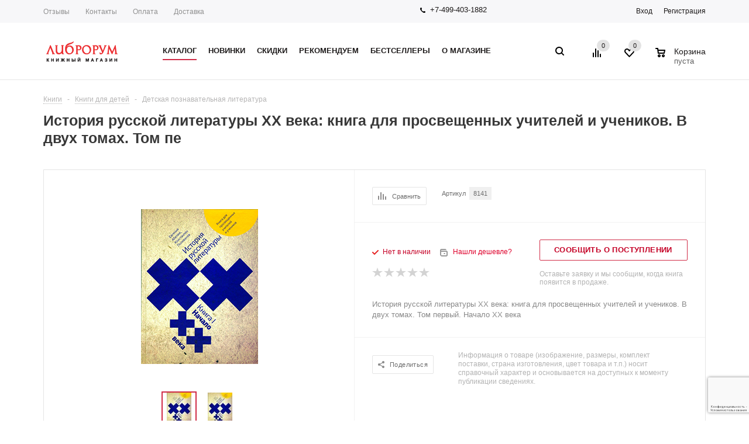

--- FILE ---
content_type: text/html; charset=UTF-8
request_url: https://libroroom.ru/catalog/knigi/knigi-dlya-detey/detskaya-poznavatelnaya-literatura/istoriya_russkoy_literatury_xx_veka_kniga_dlya_prosveshchennykh_uchiteley_i_uchenikov_v_dvukh_tomakh.html
body_size: 69318
content:
<!DOCTYPE html><html xml:lang="ru" lang="ru" xmlns="http://www.w3.org/1999/xhtml" ><head><link rel="canonical" href="https://libroroom.ru/catalog/knigi/knigi-dlya-detey/detskaya-poznavatelnaya-literatura/istoriya_russkoy_literatury_xx_veka_kniga_dlya_prosveshchennykh_uchiteley_i_uchenikov_v_dvukh_tomakh.html" /><title>Книга: История русской литературы XX века: книга для просвещенных учителей и учеников. В двух томах. Том пе — . Купить книгу ISBN: 978-5-86793-673-0 | Либрорум</title><meta name="viewport" content="user-scalable=no, initial-scale=1.0, maximum-scale=1.0, width=device-width" /><meta name="HandheldFriendly" content="true" /><meta name="yes" content="yes" /><meta name="apple-mobile-web-app-status-bar-style" content="black" /><meta name="SKYPE_TOOLBAR" content="SKYPE_TOOLBAR_PARSER_COMPATIBLE" /><meta http-equiv="Content-Type" content="text/html; charset=UTF-8" /><meta name="keywords" content="История русской литературы XX века: книга для просвещенных учителей и учеников. В двух томах. Том пе купить, купить, История русской литературы XX века: книга для просвещенных учителей и учеников. В двух томах. Том пе купить, История русской литературы XX века: книга для просвещенных учителей и учеников. В двух томах. Том пе издательства Новое литературное обозрение, 978-5-86793-673-0, , , , " /><meta name="description" content="Чтение классики – занятие не простое; с этой мыслью вряд ли кто-нибудь будет спорить. А вот с утверждением, что изучение ее в школе может стать почти увлекательным, согласится далеко не каждый. Однако авторы книги на этом настаивают и предлагают читателю вместе с ними, страница за страницей, прочитать произведения, вошедшие в школьную программу, обратить внимание на то, мимо чего привыкли «пробегать» не оглядываясь, удивиться, задуматься. Открыть для себя каждого «школьного» автора, увидеть его своеобразие и привлекательность. С тем чтобы потом вновь и вновь возвращаться к нему – на то ведь классика и существует. Авторы книги знают, о чём говорят – оба преподают русскую литературу: Е.С. Абелюк – в одном из московских лицеев и Интернет-школе «Просвещение.РУ»; К.М. Поливанов – в Высшей школе экономики и в том же лицее. Первый том содержит главы об Ахматовой, Бунине, Блоке, Мандельштаме, Цветаевой и их современниках, писавших в дореволюционные годы и после революции. Подробно иллюстрированное, снабжённое основат" /><script data-skip-moving="true">(function(w, d, n) {var cl = "bx-core";var ht = d.documentElement;var htc = ht ? ht.className : undefined;if (htc === undefined || htc.indexOf(cl) !== -1){return;}var ua = n.userAgent;if (/(iPad;)|(iPhone;)/i.test(ua)){cl += " bx-ios";}else if (/Windows/i.test(ua)){cl += ' bx-win';}else if (/Macintosh/i.test(ua)){cl += " bx-mac";}else if (/Linux/i.test(ua) && !/Android/i.test(ua)){cl += " bx-linux";}else if (/Android/i.test(ua)){cl += " bx-android";}cl += (/(ipad|iphone|android|mobile|touch)/i.test(ua) ? " bx-touch" : " bx-no-touch");cl += w.devicePixelRatio && w.devicePixelRatio >= 2? " bx-retina": " bx-no-retina";if (/AppleWebKit/.test(ua)){cl += " bx-chrome";}else if (/Opera/.test(ua)){cl += " bx-opera";}else if (/Firefox/.test(ua)){cl += " bx-firefox";}ht.className = htc ? htc + " " + cl : cl;})(window, document, navigator);</script><script type="extension/settings" data-extension="currency.currency-core">{"region":"ru"}</script><script type="extension/settings" data-extension="ui.entity-selector">{"extensions":["biconnector.entity-selector","bizproc.entity-selector","im.entity-selector","catalog.entity-selector","crm.entity-selector","highloadblock.entity-selector","humanresources.entity-selector","im.entity-selector","imopenlines.entity-selector","intranet.entity-selector","landing.entity-selector","seo.entity-selector","sign.entity-selector","socialnetwork.entity-selector","tasks.entity-selector","voximplant.entity-selector"]}</script><script type="extension/settings" data-extension="biconnector.entity-selector">{"entities":[{"id":"biconnector-superset-dashboard-tag","options":{"dynamicLoad":true,"dynamicSearch":true,"itemOptions":{"default":{"avatar":"\/bitrix\/js\/biconnector\/entity-selector\/src\/images\/default-tag.svg","badgesOptions":{"fitContent":true,"maxWidth":256}}}}}]}</script><script type="extension/settings" data-extension="bizproc.entity-selector">{"entities":[{"id":"bizproc-template","options":{"dynamicLoad":true,"dynamicSearch":true}},{"id":"bizproc-script-template","options":{"dynamicLoad":true,"dynamicSearch":true}},{"id":"bizproc-automation-template","options":{"dynamicLoad":true,"dynamicSearch":true}},{"id":"bizproc-document","options":{"dynamicLoad":true,"dynamicSearch":false}},{"id":"bizproc-system","options":{"dynamicLoad":true,"dynamicSearch":false}},{"id":"bizproc-document-type","options":{"dynamicLoad":true,"dynamicSearch":false}}]}</script><script type="extension/settings" data-extension="im.entity-selector">{"entities":[{"id":"im-bot","options":{"dynamicLoad":true,"dynamicSearch":true,"itemOptions":{"default":{"supertitle":"Чат-бот","textColor":"#725acc"},"network":{"textColor":"#0a962f"},"support24":{"textColor":"#0165af"}}}},{"id":"im-chat","options":{"dynamicLoad":true,"dynamicSearch":true,"itemOptions":{"CHANNEL":{"supertitle":"Канал"},"ANNOUNCEMENT":{"supertitle":"Чат анонсов"},"GROUP":{"supertitle":"Групповой чат"},"VIDEOCONF":{"supertitle":"Чат видеконференции"},"CALL":{"supertitle":"Чат звонка"},"CRM":{"supertitle":"Чат сделки"},"SONET_GROUP":{"supertitle":"Чат группы"},"CALENDAR":{"supertitle":"Чат встречи"},"TASKS":{"supertitle":"Чат задачи"},"SUPPORT24_NOTIFIER":{"supertitle":"Поддержка24","textColor":"#0165af"},"SUPPORT24_QUESTION":{"supertitle":"Вопрос в поддержку","textColor":"#0165af"},"LINES":{"supertitle":"Открытая линия","textColor":"#0a962f"},"LIVECHAT":{"supertitle":"Открытая линия","textColor":"#0a962f"}}}},{"id":"im-chat-user","options":{"dynamicLoad":true,"dynamicSearch":true}},{"id":"im-user","options":{"dynamicLoad":true,"dynamicSearch":true}},{"id":"im-recent","options":{"dynamicLoad":true}},{"id":"imbot-network","options":{"dynamicSearch":true}}]}</script><script type="extension/settings" data-extension="catalog.entity-selector">{"entities":[{"id":"product","options":{"dynamicLoad":true,"dynamicSearch":true,"searchFields":[{"name":"supertitle","type":"string","system":true},{"name":"SEARCH_PROPERTIES","type":"string"},{"name":"PREVIEW_TEXT","type":"string"},{"name":"DETAIL_TEXT","type":"string"},{"name":"PARENT_NAME","type":"string"},{"name":"PARENT_SEARCH_PROPERTIES","type":"string"},{"name":"PARENT_PREVIEW_TEXT","type":"string"},{"name":"PARENT_DETAIL_TEXT","type":"string"}],"itemOptions":{"default":{"avatar":"\/bitrix\/js\/catalog\/entity-selector\/src\/images\/product.svg","captionOptions":{"fitContent":true,"maxWidth":150}}}}},{"id":"product_variation","options":{"dynamicLoad":false,"dynamicSearch":true,"searchFields":[{"name":"supertitle","type":"string","system":true},{"name":"SEARCH_PROPERTIES","type":"string"},{"name":"PREVIEW_TEXT","type":"string"},{"name":"DETAIL_TEXT","type":"string"},{"name":"PARENT_NAME","type":"string"},{"name":"PARENT_SEARCH_PROPERTIES","type":"string"},{"name":"PARENT_PREVIEW_TEXT","type":"string"},{"name":"PARENT_DETAIL_TEXT","type":"string"}],"itemOptions":{"default":{"avatar":"\/bitrix\/js\/catalog\/entity-selector\/src\/images\/product.svg","captionOptions":{"fitContent":true,"maxWidth":150}}}}},{"id":"variation","options":{"dynamicLoad":true,"dynamicSearch":true,"searchFields":[{"name":"supertitle","type":"string","system":true},{"name":"SEARCH_PROPERTIES","type":"string"},{"name":"PREVIEW_TEXT","type":"string"},{"name":"DETAIL_TEXT","type":"string"},{"name":"PARENT_NAME","type":"string"},{"name":"PARENT_SEARCH_PROPERTIES","type":"string"},{"name":"PARENT_PREVIEW_TEXT","type":"string"},{"name":"PARENT_DETAIL_TEXT","type":"string"}],"itemOptions":{"default":{"avatar":"\/bitrix\/js\/catalog\/entity-selector\/src\/images\/product.svg","captionOptions":{"fitContent":true,"maxWidth":150}}}}},{"id":"store","options":{"itemOptions":{"default":{"avatar":"\/bitrix\/js\/catalog\/entity-selector\/src\/images\/store.svg"}}}},{"id":"dynamic","options":{"itemOptions":{"default":{"avatar":"\/bitrix\/js\/catalog\/entity-selector\/src\/images\/dynamic.svg"}}}},{"id":"agent-contractor-product-variation","options":{"dynamicLoad":true,"dynamicSearch":true,"searchFields":[{"name":"supertitle","type":"string","system":true},{"name":"SEARCH_PROPERTIES","type":"string"},{"name":"PREVIEW_TEXT","type":"string"},{"name":"DETAIL_TEXT","type":"string"},{"name":"PARENT_NAME","type":"string"},{"name":"PARENT_SEARCH_PROPERTIES","type":"string"},{"name":"PARENT_PREVIEW_TEXT","type":"string"},{"name":"PARENT_DETAIL_TEXT","type":"string"}],"itemOptions":{"default":{"avatar":"\/bitrix\/js\/catalog\/entity-selector\/src\/images\/product.svg","captionOptions":{"fitContent":true,"maxWidth":150}}}}},{"id":"agent-contractor-section","options":{"dynamicLoad":true,"dynamicSearch":true,"searchFields":[{"name":"supertitle","type":"string","system":true},{"name":"SEARCH_PROPERTIES","type":"string"},{"name":"PREVIEW_TEXT","type":"string"},{"name":"DETAIL_TEXT","type":"string"},{"name":"PARENT_NAME","type":"string"},{"name":"PARENT_SEARCH_PROPERTIES","type":"string"},{"name":"PARENT_PREVIEW_TEXT","type":"string"},{"name":"PARENT_DETAIL_TEXT","type":"string"}],"itemOptions":{"default":{"avatar":"\/bitrix\/js\/catalog\/entity-selector\/src\/images\/product.svg","captionOptions":{"fitContent":true,"maxWidth":150}}},"tagOptions":{"default":{"textColor":"#535c69","bgColor":"#d2f95f"}}}}]}</script><script type="extension/settings" data-extension="crm.entity-selector">{"entities":[{"id":"copilot_language","options":{"dynamicLoad":true}},{"id":"country","options":{"dynamicLoad":true,"itemOptions":{"default":{"avatar":"\/bitrix\/js\/crm\/entity-selector\/src\/images\/xx.png"}},"tagOptions":{"default":{"avatar":"\/bitrix\/js\/crm\/entity-selector\/src\/images\/xx.png"}}}},{"id":"message_template","options":{"dynamicLoad":true}},{"id":"placeholder","options":{"dynamicLoad":true}},{"id":"multiple_placeholder","options":{"dynamicLoad":true}}]}</script><script type="extension/settings" data-extension="highloadblock.entity-selector">{"entities":[{"id":"highloadblock-element","options":{"dynamicLoad":true,"dynamicSearch":true}}]}</script><script type="extension/settings" data-extension="humanresources.entity-selector">{"entities":[{"id":"structure-node","options":{"dynamicLoad":true,"dynamicSearch":true}}]}</script><script type="extension/settings" data-extension="imopenlines.entity-selector">{"entities":[{"id":"imopenlines-crm-form","options":{"dynamicLoad":true,"dynamicSearch":true}}]}</script><script type="extension/settings" data-extension="intranet.entity-selector">{"entities":[{"id":"department","options":{"dynamicLoad":true,"dynamicSearch":true,"itemOptions":{"default":{"avatar":"\/bitrix\/js\/intranet\/entity-selector\/src\/images\/department.svg","supertitle":"Отдел"}},"tagOptions":{"default":{"textColor":"#828B95","bgColor":"#EDEEF0","avatar":""}}}}]}</script><script type="extension/settings" data-extension="landing.entity-selector">{"entities":[{"id":"landing","options":{"itemOptions":{"default":{"avatarOptions":{"bgSize":"cover"}},"folder":{"avatar":"\/bitrix\/js\/landing\/entity-selector\/src\/images\/icon-folder.svg"}},"dynamicLoad":true,"dynamicSearch":true}}]}</script><script type="extension/settings" data-extension="sign.entity-selector">{"entities":[{"id":"sign-document","options":{"dynamicLoad":true,"dynamicSearch":true,"itemOptions":{"default":{"avatar":"\/bitrix\/js\/sign\/entity-selector\/images\/sign-document.svg"}}}},{"id":"sign-fired-user","options":{"dynamicLoad":true,"dynamicSearch":true}},{"id":"signers-list","options":{"dynamicLoad":true,"dynamicSearch":true,"itemOptions":{"default":{"avatar":"\/bitrix\/js\/sign\/entity-selector\/images\/signers-list.svg"}}}}]}</script><script type="extension/settings" data-extension="socialnetwork.entity-selector">{"entities":[{"id":"user","options":{"dynamicLoad":true,"dynamicSearch":true,"searchFields":[{"name":"position","type":"string"},{"name":"email","type":"email"}],"searchCacheLimits":["^[=_0-9a-z+~\u0027!\\$\u0026*^`|\\#%\\\/?{}-]+(\\.[=_0-9a-z+~\u0027!\\$\u0026*^`|\\#%\\\/?{}-]+)*@"],"badgeOptions":[{"title":"В отпуске","bgColor":"#b4f4e6","textColor":"#27a68a","conditions":{"isOnVacation":true}},{"title":"Приглашен","textColor":"#23a2ca","bgColor":"#dcf6fe","conditions":{"invited":true}}],"itemOptions":{"default":{"avatar":"\/bitrix\/js\/socialnetwork\/entity-selector\/src\/images\/default-user.svg","link":"\/company\/personal\/user\/#id#\/","linkTitle":"о сотруднике"},"extranet":{"textColor":"#ca8600","avatar":"\/bitrix\/js\/socialnetwork\/entity-selector\/src\/images\/extranet-user.svg","badges":[{"title":"Экстранет","textColor":"#bb8412","bgColor":"#fff599"}]},"email":{"textColor":"#ca8600","avatar":"\/bitrix\/js\/socialnetwork\/entity-selector\/src\/images\/email-user.svg","badges":[{"title":"Гость","textColor":"#bb8412","bgColor":"#fff599"}]},"inactive":{"badges":[{"title":"Уволен","textColor":"#828b95","bgColor":"#eaebec"}]},"integrator":{"badges":[{"title":"Интегратор","textColor":"#668d13","bgColor":"#e6f4b9"}]},"collaber":{"avatar":"\/bitrix\/js\/socialnetwork\/entity-selector\/src\/images\/collaber-user.svg","textColor":"#19CC45","avatarOptions":{"outline":"1px solid #19CC45","border":"2px solid #fff","outlineOffset":"-1px"}}},"tagOptions":{"default":{"textColor":"#1066bb","bgColor":"#bcedfc","avatar":"\/bitrix\/js\/socialnetwork\/entity-selector\/src\/images\/default-tag-user.svg"},"extranet":{"textColor":"#a9750f","bgColor":"#ffec91","avatar":"\/bitrix\/js\/socialnetwork\/entity-selector\/src\/images\/extranet-user.svg"},"email":{"textColor":"#a26b00","bgColor":"#ffec91","avatar":"\/bitrix\/js\/socialnetwork\/entity-selector\/src\/images\/email-user.svg"},"inactive":{"textColor":"#5f6670","bgColor":"#ecedef"},"collaber":{"textColor":"#1E8D36","bgColor":"#D4FDB0","avatar":"\/bitrix\/js\/socialnetwork\/entity-selector\/src\/images\/collaber-user.svg"}}}},{"id":"fired-user","options":{"dynamicLoad":true,"dynamicSearch":true,"searchFields":[{"name":"position","type":"string"},{"name":"email","type":"email"}],"searchCacheLimits":["^[=_0-9a-z+~\u0027!\\$\u0026*^`|\\#%\\\/?{}-]+(\\.[=_0-9a-z+~\u0027!\\$\u0026*^`|\\#%\\\/?{}-]+)*@"],"badgeOptions":[{"title":"В отпуске","bgColor":"#b4f4e6","textColor":"#27a68a","conditions":{"isOnVacation":true}},{"title":"Приглашен","textColor":"#23a2ca","bgColor":"#dcf6fe","conditions":{"invited":true}}],"itemOptions":{"default":{"avatar":"\/bitrix\/js\/socialnetwork\/entity-selector\/src\/images\/default-user.svg","link":"\/company\/personal\/user\/#id#\/","linkTitle":"о сотруднике"},"extranet":{"textColor":"#ca8600","avatar":"\/bitrix\/js\/socialnetwork\/entity-selector\/src\/images\/extranet-user.svg","badges":[{"title":"Экстранет","textColor":"#bb8412","bgColor":"#fff599"}]},"email":{"textColor":"#ca8600","avatar":"\/bitrix\/js\/socialnetwork\/entity-selector\/src\/images\/email-user.svg","badges":[{"title":"Гость","textColor":"#bb8412","bgColor":"#fff599"}]},"inactive":{"badges":[{"title":"Уволен","textColor":"#828b95","bgColor":"#eaebec"}]},"integrator":{"badges":[{"title":"Интегратор","textColor":"#668d13","bgColor":"#e6f4b9"}]},"collaber":{"avatar":"\/bitrix\/js\/socialnetwork\/entity-selector\/src\/images\/collaber-user.svg","textColor":"#19CC45","avatarOptions":{"outline":"1px solid #19CC45","border":"2px solid #fff","outlineOffset":"-1px"}}},"tagOptions":{"default":{"textColor":"#1066bb","bgColor":"#bcedfc","avatar":"\/bitrix\/js\/socialnetwork\/entity-selector\/src\/images\/default-tag-user.svg"},"extranet":{"textColor":"#a9750f","bgColor":"#ffec91","avatar":"\/bitrix\/js\/socialnetwork\/entity-selector\/src\/images\/extranet-user.svg"},"email":{"textColor":"#a26b00","bgColor":"#ffec91","avatar":"\/bitrix\/js\/socialnetwork\/entity-selector\/src\/images\/email-user.svg"},"inactive":{"textColor":"#5f6670","bgColor":"#ecedef"},"collaber":{"textColor":"#1E8D36","bgColor":"#D4FDB0","avatar":"\/bitrix\/js\/socialnetwork\/entity-selector\/src\/images\/collaber-user.svg"}}}},{"id":"project","options":{"dynamicLoad":true,"dynamicSearch":true,"itemOptions":{"default":{"avatar":"\/bitrix\/js\/socialnetwork\/entity-selector\/src\/images\/project.svg","link":"\/workgroups\/group\/#id#\/card\/","linkTitle":"о группе","supertitle":"Группа"},"extranet":{"avatar":"\/bitrix\/js\/socialnetwork\/entity-selector\/src\/images\/extranet-project.svg","textColor":"#ca8600","badges":[{"title":"Экстранет","textColor":"#bb8412","bgColor":"#fff599"}]},"collab":{"avatar":"\/bitrix\/js\/socialnetwork\/entity-selector\/src\/images\/collab-project.svg","textColor":"#00a94e","supertitle":"Коллаба","link":""}},"tagOptions":{"default":{"textColor":"#207976","bgColor":"#ade7e4"},"extranet":{"textColor":"#a9750f","bgColor":"#ffec91"}}}},{"id":"project-access-codes","options":{"dynamicLoad":true,"dynamicSearch":true,"itemOptions":{"default":{"avatar":"\/bitrix\/js\/socialnetwork\/entity-selector\/src\/images\/project.svg","link":"","linkTitle":"о группе","supertitle":"Группа"},"extranet":{"avatar":"\/bitrix\/js\/socialnetwork\/entity-selector\/src\/images\/extranet-project.svg","textColor":"#ca8600","badges":[{"title":"Экстранет","textColor":"#bb8412","bgColor":"#fff599"}]},"collab":{"avatar":"\/bitrix\/js\/socialnetwork\/entity-selector\/src\/images\/collab-project.svg","textColor":"#00a94e","supertitle":"Коллаба","link":""}},"tagOptions":{"default":{"textColor":"#207976","bgColor":"#ade7e4"},"extranet":{"textColor":"#a9750f","bgColor":"#ffec91"}}}},{"id":"meta-user","options":{"dynamicLoad":true,"dynamicSearch":false,"itemOptions":{"all-users":{"avatar":"\/bitrix\/js\/socialnetwork\/entity-selector\/src\/images\/meta-user-all.svg"},"other-users":{"avatar":"\/bitrix\/js\/socialnetwork\/entity-selector\/src\/images\/meta-user-other.svg"}},"tagOptions":{"all-users":{"textColor":"#5f6670","bgColor":"#dbf087","avatar":""},"other-users":{"textColor":"#5f6670","bgColor":"#dbf087","avatar":""}}}},{"id":"project-tag","options":{"dynamicLoad":true,"dynamicSearch":true,"itemOptions":{"default":{"avatar":"\/bitrix\/js\/socialnetwork\/entity-selector\/src\/images\/default-tag.svg"}}}}]}</script><script type="extension/settings" data-extension="tasks.entity-selector">{"entities":[{"id":"task","options":{"dynamicLoad":true,"dynamicSearch":true,"itemOptions":{"default":{"avatarOptions":{"icon":"o-task","iconColor":"#ffffff","bgColor":"#30AFFF"}}}}},{"id":"task-with-id","options":{"dynamicLoad":true,"dynamicSearch":true,"itemOptions":{"default":{"avatarOptions":{"icon":"o-task","iconColor":"#ffffff","bgColor":"#30AFFF"}}}}},{"id":"task-tag","options":{"dynamicLoad":true,"dynamicSearch":true,"itemOptions":{"default":{"avatarOptions":{"icon":"o-tag","iconColor":"#ffffff","bgColor":"#C9CCD0"},"badgesOptions":{"fitContent":true,"maxWidth":100}}}}},{"id":"template-tag","options":{"dynamicLoad":true,"dynamicSearch":true,"itemOptions":{"default":{"avatarOptions":{"icon":"o-tag","iconColor":"#ffffff","bgColor":"#C9CCD0"}}}}},{"id":"flow","options":{"dynamicLoad":true,"dynamicSearch":true,"itemOptions":{"default":{"supertitle":"Поток","avatar":"\/bitrix\/js\/tasks\/flow\/images\/flow.svg"}}}},{"id":"task-template","options":{"dynamicLoad":true,"dynamicSearch":true,"itemOptions":{"default":{"link":"\/company\/personal\/user\/0\/tasks\/templates\/template\/view\/#id#\/","linkTitle":"открыть шаблон","avatarOptions":{"icon":"template-task","iconColor":"#ffffff","bgColor":"#00C0D5"}}}}},{"id":"task-template-with-id","options":{"dynamicLoad":true,"dynamicSearch":true,"itemOptions":{"default":{"link":"\/company\/personal\/user\/0\/tasks\/templates\/template\/view\/#id#\/","linkTitle":"открыть шаблон","avatarOptions":{"icon":"template-task","iconColor":"#ffffff","bgColor":"#00C0D5"}}}}}]}</script><script type="extension/settings" data-extension="voximplant.entity-selector">{"entities":[{"id":"voximplant_group","options":{"dynamicLoad":true,"dynamicSearch":true,"itemOptions":{"default":{"avatar":"\/bitrix\/js\/voximplant\/entity-selector\/src\/images\/telephonygroup.svg","supertitle":"Группа телефонии"}},"tagOptions":{"default":{"textColor":"#5f6670","bgColor":"#e2e3e5","avatar":""}}}}]}</script><script type="extension/settings" data-extension="ai.ajax-error-handler">{"isCloud":false}</script><script type="extension/settings" data-extension="ai.copilot.copilot-text-controller">{"settingsPageLink":"\/settings\/configs\/?page=ai"}</script><script type="extension/settings" data-extension="ai.copilot">{"isRestrictByEula":false,"isShowAgreementPopup":false,"isLibraryVisible":false}</script><script type="extension/settings" data-extension="main.date">{"formats":{"FORMAT_DATE":"DD.MM.YYYY","FORMAT_DATETIME":"DD.MM.YYYY HH:MI:SS","SHORT_DATE_FORMAT":"d.m.Y","MEDIUM_DATE_FORMAT":"j M Y","LONG_DATE_FORMAT":"j F Y","DAY_MONTH_FORMAT":"j F","DAY_SHORT_MONTH_FORMAT":"j M","SHORT_DAY_OF_WEEK_MONTH_FORMAT":"D, j F","SHORT_DAY_OF_WEEK_SHORT_MONTH_FORMAT":"D, j M","DAY_OF_WEEK_MONTH_FORMAT":"l, j F","FULL_DATE_FORMAT":"l, j F Y","SHORT_TIME_FORMAT":"H:i","LONG_TIME_FORMAT":"H:i:s"}}</script><script data-skip-moving='true'>window['asproRecaptcha'] = {params: {'recaptchaColor':'','recaptchaLogoShow':'','recaptchaSize':'','recaptchaBadge':'','recaptchaLang':'ru'},key: '6LfV-9YZAAAAAFnyQTrybGVN4XCAFl6wdjzW7Kex',ver: '3'};</script><script data-skip-moving='true'>!function(c,t,n,p){function s(e){var a=t.getElementById(e);if(a&&!(a.className.indexOf("g-recaptcha")<0)&&c.grecaptcha)if("3"==c[p].ver)a.innerHTML='<textarea class="g-recaptcha-response" style="display:none;resize:0;" name="g-recaptcha-response"></textarea>',grecaptcha.ready(function(){grecaptcha.execute(c[p].key,{action:"maxscore"}).then(function(e){a.innerHTML='<textarea class="g-recaptcha-response" style="display:none;resize:0;" name="g-recaptcha-response">'+e+"</textarea>"})});else{if(a.children.length)return;var r=grecaptcha.render(e,{sitekey:c[p].key+"",theme:c[p].params.recaptchaColor+"",size:c[p].params.recaptchaSize+"",callback:"onCaptchaVerify"+c[p].params.recaptchaSize,badge:c[p].params.recaptchaBadge});$(a).attr("data-widgetid",r)}}c.onLoadRenderRecaptcha=function(){var e=[];for(var a in c[n].args)if(c[n].args.hasOwnProperty(a)){var r=c[n].args[a][0];-1==e.indexOf(r)&&(e.push(r),s(r))}c[n]=function(e){s(e)}},c[n]=c[n]||function(){var e,a,r;c[n].args=c[n].args||[],c[n].args.push(arguments),a="recaptchaApiLoader",(e=t).getElementById(a)||((r=e.createElement("script")).id=a,r.src="//www.google.com/recaptcha/api.js?hl="+c[p].params.recaptchaLang+"&onload=onLoadRenderRecaptcha&render="+("3"==c[p].ver?c[p].key:"explicit"),e.head.appendChild(r))}}(window,document,"renderRecaptchaById","asproRecaptcha");</script><script data-skip-moving='true'>!function(){function d(a){for(var e=a;e;)if("form"===(e=e.parentNode).nodeName.toLowerCase())return e;return null}function i(a){var e=[],t=null,n=!1;void 0!==a&&(n=null!==a),t=n?a.getElementsByTagName("input"):document.getElementsByName("captcha_word");for(var r=0;r<t.length;r++)"captcha_word"===t[r].name&&e.push(t[r]);return e}function l(a){for(var e=[],t=a.getElementsByTagName("img"),n=0;n<t.length;n++)!/\/bitrix\/tools\/captcha.php\?(captcha_code|captcha_sid)=[^>]*?/i.test(t[n].src)&&"captcha"!==t[n].id||e.push(t[n]);return e}function h(a){var e="recaptcha-dynamic-"+(new Date).getTime();if(null!==document.getElementById(e)){for(var t=null;t=Math.floor(65535*Math.random()),null!==document.getElementById(e+t););e+=t}var n=document.createElement("div");n.id=e,n.className="g-recaptcha",n.attributes["data-sitekey"]=window.asproRecaptcha.key,a.parentNode&&(a.parentNode.className+=" recaptcha_text",a.parentNode.replaceChild(n,a)),"3"==window.asproRecaptcha.ver&&(a.closest(".captcha-row").style.display="none"),renderRecaptchaById(e)}function a(){for(var a,e,t,n,r=function(){var a=i(null);if(0===a.length)return[];for(var e=[],t=0;t<a.length;t++){var n=d(a[t]);null!==n&&e.push(n)}return e}(),c=0;c<r.length;c++){var o=r[c],p=i(o);if(0!==p.length){var s=l(o);if(0!==s.length){for(a=0;a<p.length;a++)h(p[a]);for(a=0;a<s.length;a++)t=s[a],n="[data-uri]",t.attributes.src=n,t.style.display="none","src"in t&&(t.parentNode&&-1===t.parentNode.className.indexOf("recaptcha_tmp_img")&&(t.parentNode.className+=" recaptcha_tmp_img"),t.src=n);e=o,"function"==typeof $&&$(e).find(".captcha-row label > span").length&&$(e).find(".captcha-row label > span").html(BX.message("RECAPTCHA_TEXT")+' <span class="star">*</span>')}}}}document.addEventListener?document.addEventListener("DOMNodeInserted",function(){try{return(function(){if("undefined"!=typeof renderRecaptchaById)for(var a=document.getElementsByClassName("g-recaptcha"),e=0;e<a.length;e++){var t=a[e];if(0===t.innerHTML.length){var n=t.id;if("string"==typeof n&&0!==n.length){if("3"==window.asproRecaptcha.ver)t.closest(".captcha-row").style.display="none";else if("function"==typeof $){var r=$(t).closest(".captcha-row");r.length&&(r.addClass(window.asproRecaptcha.params.recaptchaSize+" logo_captcha_"+window.asproRecaptcha.params.recaptchaLogoShow+" "+window.asproRecaptcha.params.recaptchaBadge),r.find(".captcha_image").addClass("recaptcha_tmp_img"),r.find(".captcha_input").addClass("recaptcha_text"),"invisible"!==window.asproRecaptcha.params.recaptchaSize&&(r.find("input.recaptcha").length||$('<input type="text" class="recaptcha" value="" />').appendTo(r)))}renderRecaptchaById(n)}}}}(),window.renderRecaptchaById&&window.asproRecaptcha&&window.asproRecaptcha.key)?(a(),!0):(console.error("Bad captcha keys or module error"),!0)}catch(a){return console.error(a),!0}},!1):console.warn("Your browser does not support dynamic ReCaptcha replacement")}();</script><link rel="shortcut icon" href="/favicon.svg" type="image/svg+xml" /><link rel="apple-touch-icon" sizes="57x57" href="/upload/aspro.mshop/24c/d0vw9u29m6p22dycvsv7gh0nqkdgj8no/libroroom_webclip_icon_bold_57x57.svg" /><link rel="apple-touch-icon" sizes="72x72" href="/upload/aspro.mshop/efe/dd91t5y9m2qnu2pqa1qbf3bvcr28a1yo/libroroom_webclip_icon_bold_72x72.svg" /><meta property="og:description" content="История русской литературы XX века: книга для просвещенных учителей и учеников. В двух томах. Том первый. Начало XX века" /><meta property="og:image" content="https://libroroom.ru:443/upload/iblock/ce4/ce433efe2a92ef98464de2fd9d9b81de.jpg" /><link rel="image_src" href="https://libroroom.ru:443/upload/iblock/ce4/ce433efe2a92ef98464de2fd9d9b81de.jpg" /><meta property="og:title" content="Книга: История русской литературы XX века: книга для просвещенных учителей и учеников. В двух томах. Том пе — . Купить книгу ISBN: 978-5-86793-673-0 | Либрорум" /><meta property="og:type" content="article" /><meta property="og:url" content="https://libroroom.ru:443/catalog/knigi/knigi-dlya-detey/detskaya-poznavatelnaya-literatura/istoriya_russkoy_literatury_xx_veka_kniga_dlya_prosveshchennykh_uchiteley_i_uchenikov_v_dvukh_tomakh.html" /><meta property="og:title" content="Книга: История русской литературы XX века: книга для просвещенных учителей и учеников. В двух томах. Том пе &mdash; . Купить книгу ISBN: 978-5-86793-673-0 | Либрорум"/><meta property="og:description" content="Чтение классики &ndash; занятие не простое; с этой мыслью вряд ли кто-нибудь будет спорить. А вот с утверждением, что изучение ее в школе может стать почти увлекатель..."/><meta property="og:url" content="https://libroroom.ru/catalog/knigi/knigi-dlya-detey/detskaya-poznavatelnaya-literatura/istoriya_russkoy_literatury_xx_veka_kniga_dlya_prosveshchennykh_uchiteley_i_uchenikov_v_dvukh_tomakh.html"/><meta property="og:type" content="website"/><meta property="og:site_name" content="Книжный магазин Либрорум"/><meta property="og:image" content="https://libroroom.ru/upload/iblock/ce4/ce433efe2a92ef98464de2fd9d9b81de.jpg"/><meta property="og:image:type" content="image/jpeg"/><meta property="og:image:width" content="200"/><meta property="og:image:height" content="265"/><link onload="this.media='all';this.onload=null;" media="print" href="https://fonts.googleapis.com/css?family=Lato|Oswald|Raleway|Roboto|Roboto+Condensed" rel="stylesheet"><link onload="this.media='all';this.onload=null;" media="print" href="https://fonts.googleapis.com/css?family=PT+Serif" rel="stylesheet"><link onload="this.media='all';this.onload=null;" media="print" href='//fonts.googleapis.com/css?family=Ubuntu:400,500,700,400italic&subset=latin,cyrillic' rel='stylesheet'><meta name="cmsmagazine" content="38c5f6fe8373a8e43fa0c696902dedf5" /><link href="/bitrix/cache/css/ag_hc_s1/united/9894e92c0a504c926f5bbe07866e43be.css" rel="stylesheet" /></head><body class='' id="main"><div id="panel"></div><div id="mobilefilter" class="visible-xs visible-sm scrollbar-filter"></div><div class="wrapper with_fast_view compact-catalog with_compact_filter breadcrumb--mobile compare-btn-Y h_color_white m_color_none basket_normal head_type_1 banner_narrow"><div class="header_wrap "><div class="top-h-row"><div class="wrapper_inner"><div class="content_menu"><ul class="menu "><li class=" "><a href="/company/reviews/" class="dropdown-toggle" >Отзывы</a></li><li class="separator"></li><li class=" "><a href="/contacts/" class="dropdown-toggle" >Контакты</a></li><li class="separator"></li><li class=" "><a href="/help/payment/" class="dropdown-toggle" >Оплата</a></li><li class="separator"></li><li class=" "><a href="/help/delivery/" class="dropdown-toggle" >Доставка</a></li></ul></div><div class="phones"><span class="phone_wrap"><span class="icons"></span><span class="phone_text"><a rel="nofollow" href="tel:+79160406633">+7-499-403-1882</a></span></span><span class="order_wrap_btn"></span></div><div class="h-user-block" id="personal_block"><div class="form_mobile_block"><div class="search_middle_block"><div id="title-search3" class="stitle_form form_wr"><form action="/catalog/"><div class="form-control1 bg"><input id="title-search-input3" type="text" name="q" value="" size="40" class="text small_block" maxlength="50" autocomplete="off" placeholder="Поиск по сайту" /><input name="s" type="submit" value="Поиск" class="button icon" /><span class="close-block inline-search-hide"><i class="svg inline svg-inline-svg-close" aria-hidden="true" ><svg xmlns="http://www.w3.org/2000/svg" width="16" height="16" viewBox="0 0 16 16"><defs><style> .cccls-1 { fill: #222; fill-rule: evenodd; } </style></defs><path data-name="Rounded Rectangle 114 copy 3" class="cccls-1" d="M334.411,138l6.3,6.3a1,1,0,0,1,0,1.414,0.992,0.992,0,0,1-1.408,0l-6.3-6.306-6.3,6.306a1,1,0,0,1-1.409-1.414l6.3-6.3-6.293-6.3a1,1,0,0,1,1.409-1.414l6.3,6.3,6.3-6.3A1,1,0,0,1,340.7,131.7Z" transform="translate(-325 -130)"/></svg></i></span></div></form></div><div class="search-overlay"></div></div></div><form id="auth_params" action="/ajax/show_personal_block.php"><input type="hidden" name="REGISTER_URL" value="/auth/registration/" /><input type="hidden" name="FORGOT_PASSWORD_URL" value="/auth/forgot-password/" /><input type="hidden" name="PROFILE_URL" value="/personal/" /><input type="hidden" name="SHOW_ERRORS" value="Y" /></form><div class="module-enter no-have-user"><span class="avtorization-call enter"><span>Вход</span></span><a class="register" rel="nofollow" href="/auth/registration/"><span>Регистрация</span></a></div></div><div class="clearfix"></div></div></div><header id="header"><div class="wrapper_inner"><table class="middle-h-row"><tr><td class="logo_wrapp"><div class="logo nofill_n"><a href="/"><img loading="lazy" src="/upload/aspro.mshop/663/x20dsh5j5myf72nfmol2bvny77llng3s/Logo_site_bold_2.svg" class="bg-color-theme" alt="Книжный магазин Либрорум" title="Книжный магазин Либрорум" /></a><a href="/" class="print_img"><img loading="lazy" src="/upload/aspro.mshop/663/x20dsh5j5myf72nfmol2bvny77llng3s/Logo_site_bold_2.svg" alt="Книжный магазин Либрорум" title="Книжный магазин Либрорум" /></a></div></td><td class="center_block"><div class="main-nav"><ul class="menu adaptive"><li class="menu_opener"><a href="javascript:void(0)">Меню</a><i class="icon"></i><div class="search_wrapper"><i class="svg inline svg-inline-search-top" aria-hidden="true"><svg width="15" height="15" viewBox="0 0 15 15" fill="none" xmlns="http://www.w3.org/2000/svg"><path fill-rule="evenodd" clip-rule="evenodd" d="M13.6989 13.6989C13.5966 13.802 13.475 13.8838 13.3409 13.9397C13.2069 13.9955 13.0631 14.0243 12.9179 14.0243C12.7727 14.0243 12.6289 13.9955 12.4949 13.9397C12.3608 13.8838 12.2392 13.802 12.1369 13.6989L9.4029 10.9649C8.16747 11.811 6.66059 12.1653 5.17756 11.9583C3.69452 11.7514 2.34223 10.998 1.38567 9.84599C0.42911 8.69394 -0.0627673 7.22621 0.00642194 5.7304C0.0756111 4.23459 0.700884 2.81853 1.75971 1.75971C2.81854 0.700881 4.23459 0.0756111 5.7304 0.00642192C7.2262 -0.0627673 8.69394 0.429112 9.84599 1.38567C10.998 2.34223 11.7514 3.69453 11.9583 5.17756C12.1653 6.66059 11.811 8.16746 10.9649 9.4029L13.6989 12.1369C13.802 12.2392 13.8838 12.3608 13.9397 12.4949C13.9955 12.6289 14.0243 12.7727 14.0243 12.9179C14.0243 13.0631 13.9955 13.2069 13.9397 13.3409C13.8838 13.475 13.802 13.5966 13.6989 13.6989ZM6.0159 2.0159C5.22477 2.0159 4.45141 2.25049 3.79362 2.69002C3.13582 3.12954 2.62313 3.75426 2.32038 4.48516C2.01763 5.21607 1.93842 6.02033 2.09276 6.79626C2.2471 7.57218 2.62806 8.28491 3.18747 8.84432C3.74688 9.40373 4.45961 9.7847 5.23553 9.93904C6.01146 10.0934 6.81572 10.0142 7.54663 9.71142C8.27753 9.40866 8.90225 8.89597 9.34178 8.23818C9.78131 7.58038 10.0159 6.80702 10.0159 6.0159C10.0159 4.95503 9.59447 3.93761 8.84433 3.18747C8.09418 2.43732 7.07676 2.0159 6.0159 2.0159Z" fill="white"></path></svg></i></div></li></ul><ul class="menu full"><li class="menu_item_l1 current catalog"><a href="/catalog/"><span>Каталог</span></a><div class="child submenu line"><div class="child_wrapp"></div></div><div class="child cat_menu"><div class="child_wrapp white_menu"><ul class=" has_img"><li class="menu_img "><img loading="lazy" src="/upload/resize_cache/iblock/4bb/60_60_1/books.jpg" alt="Книги" title="Книги" /></li><li class="menu_title"><a href="/catalog/knigi/">Книги</a></li><li class="menu_item"><a href="/catalog/knigi/biznes_literatura/" >Бизнес-литература</a></li><li class="menu_item"><a href="/catalog/knigi/voennoe_delo/" >Военное дело</a></li><li class="menu_item"><a href="/catalog/knigi/knigi-dlya-detey/" >Книги для детей</a></li><li class="menu_item"><a href="/catalog/knigi/Estestvennye-nauki/" >Естественные науки</a></li><li class="menu_item"><a href="/catalog/knigi/kompyuternye_tekhnologii/" >Компьютерные технологии</a></li><li class="d menu_item" style="display: none;"><a href="/catalog/knigi/iskusstvo_iskusstvovedenie/" >Искусство. Искусствоведение</a></li><li class="d menu_item" style="display: none;"><a href="/catalog/knigi/istoriya_istoricheskie_nauki/" >История. Исторические науки</a></li><li class="d menu_item" style="display: none;"><a href="/catalog/knigi/sport_zdorove_krasota/" >Спорт. Здоровье. Красота</a></li><li class="d menu_item" style="display: none;"><a href="/catalog/knigi/dom-i-khobbi/" >Дом и хобби</a></li><li class="d menu_item" style="display: none;"><a href="/catalog/knigi/meditsina/" >Медицина</a></li><li class="d menu_item" style="display: none;"><a href="/catalog/knigi/memuary_biografii/" >Мемуары. Биографии</a></li><li class="d menu_item" style="display: none;"><a href="/catalog/knigi/obshchestvennye_nauki/" >Общественные науки</a></li><li class="d menu_item" style="display: none;"><a href="/catalog/knigi/religii_okkultizm/" >Религии. Оккультизм</a></li><li class="d menu_item" style="display: none;"><a href="/catalog/knigi/tochnye_nauki/" >Точные науки</a></li><li class="d menu_item" style="display: none;"><a href="/catalog/knigi/turizm_puteshestviya/" >Туризм. Путешествия</a></li><li class="d menu_item" style="display: none;"><a href="/catalog/knigi/filologiya/" >Филология</a></li><li class="d menu_item" style="display: none;"><a href="/catalog/knigi/KHudozhestvennaya-literatura/" >Художественная литература</a></li><li class="see_more"><a rel="nofollow" href="javascript:;">... Показать все</a></li></ul><ul class=" has_img"><li class="menu_img "><img loading="lazy" src="/upload/resize_cache/iblock/c7e/60_60_1/komiksy.jpg" alt="Комиксы" title="Комиксы" /></li><li class="menu_title"><a href="/catalog/komiksy/">Комиксы</a></li><li class="menu_item"><a href="/catalog/komiksy/komiksy-dlya-detey/" >Комиксы для детей</a></li><li class="menu_item"><a href="/catalog/komiksy/zarubezhnye-komiksy/" >Зарубежные комиксы</a></li><li class="menu_item"><a href="/catalog/komiksy/rossiyskie-komiksy/" >Российские комиксы</a></li></ul><ul class="last has_img"><li class="menu_img "><img loading="lazy" src="/upload/resize_cache/iblock/f8b/60_60_1/magazin.jpg" alt="Периодика" title="Периодика" /></li><li class="menu_title"><a href="/catalog/periodika/">Периодика</a></li><li class="menu_item"><a href="/catalog/periodika/almanakhi/" >Альманахи</a></li><li class="menu_item"><a href="/catalog/periodika/zhurnaly/" >Журналы</a></li></ul><ul class=" has_img"><li class="menu_img "><img loading="lazy" src="/upload/resize_cache/iblock/dff/60_60_1/dfffa2f20e4c5f83261840940fd40913.png" alt="Подарки и сувениры" title="Подарки и сувениры" /></li><li class="menu_title"><a href="/catalog/podarki-i-suveniry/">Подарки и сувениры</a></li></ul></div></div></li><li class="menu_item_l1 "><a href="/novinka/"><span>Новинки</span></a></li><li class="menu_item_l1 "><a href="/skidki/"><span>Скидки</span></a></li><li class="menu_item_l1 "><a href="/sovet/"><span>Рекомендуем</span></a></li><li class="menu_item_l1 "><a href="/hit/"><span>Бестселлеры</span></a></li><li class="menu_item_l1 "><a href="/company/"><span>О магазине</span></a><div class="child submenu line"><div class="child_wrapp"><a class="" href="/company/reviews/">Отзывы</a><a class="" href="/company/jobs/">Вакансии</a><a class="" href="/contacts/">Контакты</a></div></div></li><li class="stretch"></li><li class="search_row"><form action="/catalog/" class="search1"><input id="title-search-input4" class="search_field1" type="text" name="q" placeholder="Поиск по сайту" autocomplete="off" /><button id="search-submit-button" type="submit" class="submit"><i></i></button><div id="title-search4"></div><div class="search-overlay"></div></form></li></ul><div class="search_middle_block"><div id="title-search2" class="middle_form form_wr"><form action="/catalog/"><div class="form-control1 bg"><input id="title-search-input2" type="text" name="q" value="" size="40" class="text big" maxlength="50" autocomplete="off" placeholder="Поиск по сайту" /><input name="s" type="submit" value="Поиск" class="button noborder" /><span class="close-block inline-search-hide"><i class="svg inline svg-inline-svg-close" aria-hidden="true" ><svg xmlns="http://www.w3.org/2000/svg" width="16" height="16" viewBox="0 0 16 16"><defs><style> .cccls-1 { fill: #222; fill-rule: evenodd; } </style></defs><path data-name="Rounded Rectangle 114 copy 3" class="cccls-1" d="M334.411,138l6.3,6.3a1,1,0,0,1,0,1.414,0.992,0.992,0,0,1-1.408,0l-6.3-6.306-6.3,6.306a1,1,0,0,1-1.409-1.414l6.3-6.3-6.293-6.3a1,1,0,0,1,1.409-1.414l6.3,6.3,6.3-6.3A1,1,0,0,1,340.7,131.7Z" transform="translate(-325 -130)"/></svg></i></span></div></form></div><div class="search-overlay"></div></div><div class="search_block"><span class="icon"></span></div></div><div class="middle_phone"><div class="phones"><span class="phone_wrap"><span class="icons"></span><span class="phone_text"><a rel="nofollow" href="tel:+79160406633">+7-499-403-1882</a></span></span><span class="order_wrap_btn"></span></div></div><div class="search"><div id="title-search" class="stitle_form form_wr"><form action="/catalog/"><div class="form-control1 bg"><input id="title-search-input" type="text" name="q" value="" size="40" class="text small_block" maxlength="50" autocomplete="off" placeholder="Поиск по сайту" /><input name="s" type="submit" value="Поиск" class="button icon" /><span class="close-block inline-search-hide"><i class="svg inline svg-inline-svg-close" aria-hidden="true" ><svg xmlns="http://www.w3.org/2000/svg" width="16" height="16" viewBox="0 0 16 16"><defs><style> .cccls-1 { fill: #222; fill-rule: evenodd; } </style></defs><path data-name="Rounded Rectangle 114 copy 3" class="cccls-1" d="M334.411,138l6.3,6.3a1,1,0,0,1,0,1.414,0.992,0.992,0,0,1-1.408,0l-6.3-6.306-6.3,6.306a1,1,0,0,1-1.409-1.414l6.3-6.3-6.293-6.3a1,1,0,0,1,1.409-1.414l6.3,6.3,6.3-6.3A1,1,0,0,1,340.7,131.7Z" transform="translate(-325 -130)"/></svg></i></span></div></form></div><div class="search-overlay"></div></div></td><td class="basket_wrapp"><div class="wrapp_all_icons"><div class="header-compare-block icon_block iblock" id="compare_line"><div class="wraps_icon_block"><a href="/catalog/compare.php" style="display:none;" class="link" title="Список сравниваемых товаров"></a><div class="count"><span><span class="items"><span class="text">0</span></span></span></div></div><div class="clearfix"></div></div><div class="header-cart" id="basket_line"><div class="basket_normal cart empty_cart "><div class="wraps_icon_block delay ndelay"><a href="/basket/#tab_DelDelCanBuy" class="link" style="display: none;" title="Список отложенных товаров"></a><div class="count"><span><span class="items"><span class="text">0</span></span></span></div></div><div class="basket_block f-left"><a href="/basket/" class="link" title="Список товаров в корзине"></a><div class="wraps_icon_block basket"><a href="/basket/" class="link" title="Список товаров в корзине"></a><div class="count"><span><span class="items"><a href="/basket/">0</a></span></span></div></div><div class="text f-left"><div class="title">Корзина</div><div class="value"> пуста </div></div><div class="card_popup_frame popup"><div class="basket_popup_wrapper"><div class="basket_popup_wrapp" ><div class="cart_wrapper" ><table class="cart_shell"><tbody></tbody></table></div><div class="basket_empty clearfix"><table><tr><td class="image"><div></div></td><td class="description"><div class="basket_empty_subtitle">К сожалению, ваша корзина пуста.</div><div class="basket_empty_description">Исправить это недоразумение очень просто:<br />выберите в каталоге интересующий товар и нажмите кнопку &laquo;В корзину&raquo;.</div></td></tr></table></div><div class="total_wrapp clearfix"><div class="total"><span>Общая сумма:</span><span class="price">0 руб.</span><div class="clearfix"></div></div><input type="hidden" name="total_price" value="0" /><input type="hidden" name="total_count" value="0" /><input type="hidden" name="delay_count" value="0" /><div class="but_row1"><a href="/basket/" class="button short"><span class="text">Перейти в корзину</span></a></div></div><input id="top_basket_params" type="hidden" name="PARAMS" value='a%3A53%3A%7Bs%3A14%3A%22PATH_TO_BASKET%22%3Bs%3A8%3A%22%2Fbasket%2F%22%3Bs%3A13%3A%22PATH_TO_ORDER%22%3Bs%3A7%3A%22%2Forder%2F%22%3Bs%3A16%3A%22PATH_TO_PERSONAL%22%3Bs%3A10%3A%22%2Fpersonal%2F%22%3Bs%3A15%3A%22PATH_TO_PROFILE%22%3Bs%3A10%3A%22%2Fpersonal%2F%22%3Bs%3A16%3A%22PATH_TO_REGISTER%22%3Bs%3A7%3A%22%2Flogin%2F%22%3Bs%3A20%3A%22HIDE_ON_BASKET_PAGES%22%3Bs%3A1%3A%22Y%22%3Bs%3A10%3A%22SHOW_DELAY%22%3Bs%3A1%3A%22Y%22%3Bs%3A13%3A%22SHOW_PRODUCTS%22%3Bs%3A1%3A%22Y%22%3Bs%3A17%3A%22SHOW_EMPTY_VALUES%22%3Bs%3A1%3A%22Y%22%3Bs%3A13%3A%22SHOW_NOTAVAIL%22%3Bs%3A1%3A%22N%22%3Bs%3A14%3A%22SHOW_SUBSCRIBE%22%3Bs%3A1%3A%22N%22%3Bs%3A10%3A%22SHOW_IMAGE%22%3Bs%3A1%3A%22Y%22%3Bs%3A10%3A%22SHOW_PRICE%22%3Bs%3A1%3A%22Y%22%3Bs%3A12%3A%22SHOW_SUMMARY%22%3Bs%3A1%3A%22Y%22%3Bs%3A17%3A%22SHOW_NUM_PRODUCTS%22%3Bs%3A1%3A%22Y%22%3Bs%3A16%3A%22SHOW_TOTAL_PRICE%22%3Bs%3A1%3A%22Y%22%3Bs%3A10%3A%22CACHE_TYPE%22%3Bs%3A1%3A%22A%22%3Bs%3A18%3A%22SHOW_PERSONAL_LINK%22%3Bs%3A1%3A%22N%22%3Bs%3A11%3A%22SHOW_AUTHOR%22%3Bs%3A1%3A%22N%22%3Bs%3A17%3A%22SHOW_REGISTRATION%22%3Bs%3A1%3A%22N%22%3Bs%3A17%3A%22PATH_TO_AUTHORIZE%22%3Bs%3A7%3A%22%2Flogin%2F%22%3Bs%3A14%3A%22POSITION_FIXED%22%3Bs%3A1%3A%22N%22%3Bs%3A17%3A%22POSITION_VERTICAL%22%3Bs%3A3%3A%22top%22%3Bs%3A19%3A%22POSITION_HORIZONTAL%22%3Bs%3A5%3A%22right%22%3Bs%3A14%3A%22MAX_IMAGE_SIZE%22%3Bi%3A70%3Bs%3A4%3A%22AJAX%22%3Bs%3A1%3A%22N%22%3Bs%3A15%3A%22%7EPATH_TO_BASKET%22%3Bs%3A8%3A%22%2Fbasket%2F%22%3Bs%3A14%3A%22%7EPATH_TO_ORDER%22%3Bs%3A7%3A%22%2Forder%2F%22%3Bs%3A17%3A%22%7EPATH_TO_PERSONAL%22%3Bs%3A10%3A%22%2Fpersonal%2F%22%3Bs%3A16%3A%22%7EPATH_TO_PROFILE%22%3Bs%3A10%3A%22%2Fpersonal%2F%22%3Bs%3A17%3A%22%7EPATH_TO_REGISTER%22%3Bs%3A7%3A%22%2Flogin%2F%22%3Bs%3A21%3A%22%7EHIDE_ON_BASKET_PAGES%22%3Bs%3A1%3A%22Y%22%3Bs%3A11%3A%22%7ESHOW_DELAY%22%3Bs%3A1%3A%22Y%22%3Bs%3A14%3A%22%7ESHOW_PRODUCTS%22%3Bs%3A1%3A%22Y%22%3Bs%3A18%3A%22%7ESHOW_EMPTY_VALUES%22%3Bs%3A1%3A%22Y%22%3Bs%3A14%3A%22%7ESHOW_NOTAVAIL%22%3Bs%3A1%3A%22N%22%3Bs%3A15%3A%22%7ESHOW_SUBSCRIBE%22%3Bs%3A1%3A%22N%22%3Bs%3A11%3A%22%7ESHOW_IMAGE%22%3Bs%3A1%3A%22Y%22%3Bs%3A11%3A%22%7ESHOW_PRICE%22%3Bs%3A1%3A%22Y%22%3Bs%3A13%3A%22%7ESHOW_SUMMARY%22%3Bs%3A1%3A%22Y%22%3Bs%3A18%3A%22%7ESHOW_NUM_PRODUCTS%22%3Bs%3A1%3A%22Y%22%3Bs%3A17%3A%22%7ESHOW_TOTAL_PRICE%22%3Bs%3A1%3A%22Y%22%3Bs%3A11%3A%22%7ECACHE_TYPE%22%3Bs%3A1%3A%22A%22%3Bs%3A19%3A%22%7ESHOW_PERSONAL_LINK%22%3Bs%3A1%3A%22N%22%3Bs%3A12%3A%22%7ESHOW_AUTHOR%22%3Bs%3A1%3A%22N%22%3Bs%3A18%3A%22%7ESHOW_REGISTRATION%22%3Bs%3A1%3A%22N%22%3Bs%3A18%3A%22%7EPATH_TO_AUTHORIZE%22%3Bs%3A7%3A%22%2Flogin%2F%22%3Bs%3A15%3A%22%7EPOSITION_FIXED%22%3Bs%3A1%3A%22N%22%3Bs%3A18%3A%22%7EPOSITION_VERTICAL%22%3Bs%3A3%3A%22top%22%3Bs%3A20%3A%22%7EPOSITION_HORIZONTAL%22%3Bs%3A5%3A%22right%22%3Bs%3A15%3A%22%7EMAX_IMAGE_SIZE%22%3Bi%3A70%3Bs%3A5%3A%22%7EAJAX%22%3Bs%3A1%3A%22N%22%3Bs%3A6%3A%22cartId%22%3Bs%3A10%3A%22bx_basket1%22%3B%7D' /></div></div></div></div></div></div></div><div class="clearfix"></div></td></tr></table></div><div class="catalog_menu"><div class="wrapper_inner"><div class="wrapper_middle_menu"></div></div></div></header><div id="headerfixed" class="white"><div class="wrapper_inner"><table class="middle-h-row"><tr><td class="logo_wrapp"><div class="logo nofill_n"><a href="/"><img loading="lazy" src="/upload/aspro.mshop/663/x20dsh5j5myf72nfmol2bvny77llng3s/Logo_site_bold_2.svg" class="bg-color-theme" alt="Книжный магазин Либрорум" title="Книжный магазин Либрорум" /></a><a href="/" class="print_img"><img loading="lazy" src="/upload/aspro.mshop/663/x20dsh5j5myf72nfmol2bvny77llng3s/Logo_site_bold_2.svg" alt="Книжный магазин Либрорум" title="Книжный магазин Либрорум" /></a></div></td><td class="center_block"><div class="main-nav"><div data-nlo="menu-fixed"></div></div><div class="search"><div id="title-search" class="stitle_form form_wr"><form action="/catalog/"><div class="form-control1 bg"><input id="title-search-input" type="text" name="q" value="" size="40" class="text small_block" maxlength="50" autocomplete="off" placeholder="Поиск по сайту" /><input name="s" type="submit" value="Поиск" class="button icon" /><span class="close-block inline-search-hide"><i class="svg inline svg-inline-svg-close" aria-hidden="true" ><svg xmlns="http://www.w3.org/2000/svg" width="16" height="16" viewBox="0 0 16 16"><defs><style> .cccls-1 { fill: #222; fill-rule: evenodd; } </style></defs><path data-name="Rounded Rectangle 114 copy 3" class="cccls-1" d="M334.411,138l6.3,6.3a1,1,0,0,1,0,1.414,0.992,0.992,0,0,1-1.408,0l-6.3-6.306-6.3,6.306a1,1,0,0,1-1.409-1.414l6.3-6.3-6.293-6.3a1,1,0,0,1,1.409-1.414l6.3,6.3,6.3-6.3A1,1,0,0,1,340.7,131.7Z" transform="translate(-325 -130)"/></svg></i></span></div></form></div><div class="search-overlay"></div></div></td><td class="basket_wrapp custom_basket_class catalog_page"><div class="wrapp_all_icons"><form id="auth_params" action="/ajax/show_personal_block.php"><input type="hidden" name="REGISTER_URL" value="/auth/registration/" /><input type="hidden" name="FORGOT_PASSWORD_URL" value="/auth/forgot-password/" /><input type="hidden" name="PROFILE_URL" value="/personal/" /><input type="hidden" name="SHOW_ERRORS" value="Y" /></form><div class="module-enter no-have-user f-left"><span class="avtorization-call enter"><span><i class="svg inline auth_icon_block svg-inline-wraps_icon_block" aria-hidden="true" ><svg xmlns="http://www.w3.org/2000/svg" width="17" height="17" viewBox="0 0 17 17"><defs><style> .cls-1 { fill-rule: evenodd; } </style></defs><path id="Login" class="cls-1" d="M13.37,16a5.455,5.455,0,0,0-9.733,0h-2.2a7.5,7.5,0,0,1,14.138,0h-2.2ZM8.5,1A4.5,4.5,0,1,1,4,5.5,4.5,4.5,0,0,1,8.5,1Zm0,2A2.5,2.5,0,1,1,6,5.5,2.5,2.5,0,0,1,8.5,3Z"/></svg></i></span></span></div><div class="header-compare-block icon_block iblock" id="compare_line_fixed"><div class="wraps_icon_block"><a href="/catalog/compare.php" style="display:none;" class="link" title="Список сравниваемых товаров"></a><div class="count"><span><span class="items"><span class="text">0</span></span></span></div></div><div class="clearfix"></div></div><div class="header-cart" id="basket_line_fixed"><div class="basket_normal cart empty_cart "><div class="wraps_icon_block delay ndelay"><a href="/basket/#tab_DelDelCanBuy" class="link" style="display: none;" title="Список отложенных товаров"></a><div class="count"><span><span class="items"><span class="text">0</span></span></span></div></div><div class="basket_block f-left"><a href="/basket/" class="link" title="Список товаров в корзине"></a><div class="wraps_icon_block basket"><a href="/basket/" class="link" title="Список товаров в корзине"></a><div class="count"><span><span class="items"><a href="/basket/">0</a></span></span></div></div><div class="text f-left"><div class="title">Корзина</div><div class="value"> пуста </div></div><div class="card_popup_frame popup"><div class="basket_popup_wrapper"><div class="basket_popup_wrapp" ><div class="cart_wrapper" ><table class="cart_shell"><tbody></tbody></table></div><div class="basket_empty clearfix"><table><tr><td class="image"><div></div></td><td class="description"><div class="basket_empty_subtitle">К сожалению, ваша корзина пуста.</div><div class="basket_empty_description">Исправить это недоразумение очень просто:<br />выберите в каталоге интересующий товар и нажмите кнопку &laquo;В корзину&raquo;.</div></td></tr></table></div><div class="total_wrapp clearfix"><div class="total"><span>Общая сумма:</span><span class="price">0 руб.</span><div class="clearfix"></div></div><input type="hidden" name="total_price" value="0" /><input type="hidden" name="total_count" value="0" /><input type="hidden" name="delay_count" value="0" /><div class="but_row1"><a href="/basket/" class="button short"><span class="text">Перейти в корзину</span></a></div></div><input id="top_basket_params" type="hidden" name="PARAMS" value='a%3A53%3A%7Bs%3A14%3A%22PATH_TO_BASKET%22%3Bs%3A8%3A%22%2Fbasket%2F%22%3Bs%3A13%3A%22PATH_TO_ORDER%22%3Bs%3A7%3A%22%2Forder%2F%22%3Bs%3A16%3A%22PATH_TO_PERSONAL%22%3Bs%3A10%3A%22%2Fpersonal%2F%22%3Bs%3A15%3A%22PATH_TO_PROFILE%22%3Bs%3A10%3A%22%2Fpersonal%2F%22%3Bs%3A16%3A%22PATH_TO_REGISTER%22%3Bs%3A7%3A%22%2Flogin%2F%22%3Bs%3A20%3A%22HIDE_ON_BASKET_PAGES%22%3Bs%3A1%3A%22Y%22%3Bs%3A10%3A%22SHOW_DELAY%22%3Bs%3A1%3A%22Y%22%3Bs%3A13%3A%22SHOW_PRODUCTS%22%3Bs%3A1%3A%22Y%22%3Bs%3A17%3A%22SHOW_EMPTY_VALUES%22%3Bs%3A1%3A%22Y%22%3Bs%3A13%3A%22SHOW_NOTAVAIL%22%3Bs%3A1%3A%22N%22%3Bs%3A14%3A%22SHOW_SUBSCRIBE%22%3Bs%3A1%3A%22N%22%3Bs%3A10%3A%22SHOW_IMAGE%22%3Bs%3A1%3A%22Y%22%3Bs%3A10%3A%22SHOW_PRICE%22%3Bs%3A1%3A%22Y%22%3Bs%3A12%3A%22SHOW_SUMMARY%22%3Bs%3A1%3A%22Y%22%3Bs%3A17%3A%22SHOW_NUM_PRODUCTS%22%3Bs%3A1%3A%22Y%22%3Bs%3A16%3A%22SHOW_TOTAL_PRICE%22%3Bs%3A1%3A%22Y%22%3Bs%3A10%3A%22CACHE_TYPE%22%3Bs%3A1%3A%22A%22%3Bs%3A18%3A%22SHOW_PERSONAL_LINK%22%3Bs%3A1%3A%22N%22%3Bs%3A11%3A%22SHOW_AUTHOR%22%3Bs%3A1%3A%22N%22%3Bs%3A17%3A%22SHOW_REGISTRATION%22%3Bs%3A1%3A%22N%22%3Bs%3A17%3A%22PATH_TO_AUTHORIZE%22%3Bs%3A7%3A%22%2Flogin%2F%22%3Bs%3A14%3A%22POSITION_FIXED%22%3Bs%3A1%3A%22N%22%3Bs%3A17%3A%22POSITION_VERTICAL%22%3Bs%3A3%3A%22top%22%3Bs%3A19%3A%22POSITION_HORIZONTAL%22%3Bs%3A5%3A%22right%22%3Bs%3A14%3A%22MAX_IMAGE_SIZE%22%3Bi%3A70%3Bs%3A4%3A%22AJAX%22%3Bs%3A1%3A%22N%22%3Bs%3A15%3A%22%7EPATH_TO_BASKET%22%3Bs%3A8%3A%22%2Fbasket%2F%22%3Bs%3A14%3A%22%7EPATH_TO_ORDER%22%3Bs%3A7%3A%22%2Forder%2F%22%3Bs%3A17%3A%22%7EPATH_TO_PERSONAL%22%3Bs%3A10%3A%22%2Fpersonal%2F%22%3Bs%3A16%3A%22%7EPATH_TO_PROFILE%22%3Bs%3A10%3A%22%2Fpersonal%2F%22%3Bs%3A17%3A%22%7EPATH_TO_REGISTER%22%3Bs%3A7%3A%22%2Flogin%2F%22%3Bs%3A21%3A%22%7EHIDE_ON_BASKET_PAGES%22%3Bs%3A1%3A%22Y%22%3Bs%3A11%3A%22%7ESHOW_DELAY%22%3Bs%3A1%3A%22Y%22%3Bs%3A14%3A%22%7ESHOW_PRODUCTS%22%3Bs%3A1%3A%22Y%22%3Bs%3A18%3A%22%7ESHOW_EMPTY_VALUES%22%3Bs%3A1%3A%22Y%22%3Bs%3A14%3A%22%7ESHOW_NOTAVAIL%22%3Bs%3A1%3A%22N%22%3Bs%3A15%3A%22%7ESHOW_SUBSCRIBE%22%3Bs%3A1%3A%22N%22%3Bs%3A11%3A%22%7ESHOW_IMAGE%22%3Bs%3A1%3A%22Y%22%3Bs%3A11%3A%22%7ESHOW_PRICE%22%3Bs%3A1%3A%22Y%22%3Bs%3A13%3A%22%7ESHOW_SUMMARY%22%3Bs%3A1%3A%22Y%22%3Bs%3A18%3A%22%7ESHOW_NUM_PRODUCTS%22%3Bs%3A1%3A%22Y%22%3Bs%3A17%3A%22%7ESHOW_TOTAL_PRICE%22%3Bs%3A1%3A%22Y%22%3Bs%3A11%3A%22%7ECACHE_TYPE%22%3Bs%3A1%3A%22A%22%3Bs%3A19%3A%22%7ESHOW_PERSONAL_LINK%22%3Bs%3A1%3A%22N%22%3Bs%3A12%3A%22%7ESHOW_AUTHOR%22%3Bs%3A1%3A%22N%22%3Bs%3A18%3A%22%7ESHOW_REGISTRATION%22%3Bs%3A1%3A%22N%22%3Bs%3A18%3A%22%7EPATH_TO_AUTHORIZE%22%3Bs%3A7%3A%22%2Flogin%2F%22%3Bs%3A15%3A%22%7EPOSITION_FIXED%22%3Bs%3A1%3A%22N%22%3Bs%3A18%3A%22%7EPOSITION_VERTICAL%22%3Bs%3A3%3A%22top%22%3Bs%3A20%3A%22%7EPOSITION_HORIZONTAL%22%3Bs%3A5%3A%22right%22%3Bs%3A15%3A%22%7EMAX_IMAGE_SIZE%22%3Bi%3A70%3Bs%3A5%3A%22%7EAJAX%22%3Bs%3A1%3A%22N%22%3Bs%3A6%3A%22cartId%22%3Bs%3A10%3A%22bx_basket2%22%3B%7D' /></div></div></div></div></div></div></div><div class="clearfix"></div></td></tr></table></div></div><div id="headerfixed_mobile" class="white"><div class="wrapper_inner"><table class="middle-h-row"><tr><td class="center_block"><div class="main-nav"><div data-nlo="menu-mobile-fixed"></div></div></td><td class="logo_wrapp"><div class="logo nofill_n"><a href="/"><img loading="lazy" src="/upload/aspro.mshop/663/x20dsh5j5myf72nfmol2bvny77llng3s/Logo_site_bold_2.svg" class="bg-color-theme" alt="Книжный магазин Либрорум" title="Книжный магазин Либрорум" /></a><a href="/" class="print_img"><img loading="lazy" src="/upload/aspro.mshop/663/x20dsh5j5myf72nfmol2bvny77llng3s/Logo_site_bold_2.svg" alt="Книжный магазин Либрорум" title="Книжный магазин Либрорум" /></a></div></td><td class="width-100"></td><td class="basket_wrapp custom_basket_class catalog_page"><div class="wrapp_all_icons"><div class="header-compare-block icon_block iblock" id="compare_line_fixed_mobile"><div class="wraps_icon_block"><a href="/catalog/compare.php" style="display:none;" class="link" title="Список сравниваемых товаров"></a><div class="count"><span><span class="items"><span class="text">0</span></span></span></div></div><div class="clearfix"></div></div><div class="header-cart" id="basket_line_fixed_mobile"><div class="basket_normal cart empty_cart "><div class="wraps_icon_block delay ndelay"><a href="/basket/#tab_DelDelCanBuy" class="link" style="display: none;" title="Список отложенных товаров"></a><div class="count"><span><span class="items"><span class="text">0</span></span></span></div></div><div class="basket_block f-left"><a href="/basket/" class="link" title="Список товаров в корзине"></a><div class="wraps_icon_block basket"><a href="/basket/" class="link" title="Список товаров в корзине"></a><div class="count"><span><span class="items"><a href="/basket/">0</a></span></span></div></div><div class="text f-left"><div class="title">Корзина</div><div class="value"> пуста </div></div><div class="card_popup_frame popup"><div class="basket_popup_wrapper"><div class="basket_popup_wrapp" ><div class="cart_wrapper" ><table class="cart_shell"><tbody></tbody></table></div><div class="basket_empty clearfix"><table><tr><td class="image"><div></div></td><td class="description"><div class="basket_empty_subtitle">К сожалению, ваша корзина пуста.</div><div class="basket_empty_description">Исправить это недоразумение очень просто:<br />выберите в каталоге интересующий товар и нажмите кнопку &laquo;В корзину&raquo;.</div></td></tr></table></div><div class="total_wrapp clearfix"><div class="total"><span>Общая сумма:</span><span class="price">0 руб.</span><div class="clearfix"></div></div><input type="hidden" name="total_price" value="0" /><input type="hidden" name="total_count" value="0" /><input type="hidden" name="delay_count" value="0" /><div class="but_row1"><a href="/basket/" class="button short"><span class="text">Перейти в корзину</span></a></div></div><input id="top_basket_params" type="hidden" name="PARAMS" value='a%3A53%3A%7Bs%3A14%3A%22PATH_TO_BASKET%22%3Bs%3A8%3A%22%2Fbasket%2F%22%3Bs%3A13%3A%22PATH_TO_ORDER%22%3Bs%3A7%3A%22%2Forder%2F%22%3Bs%3A16%3A%22PATH_TO_PERSONAL%22%3Bs%3A10%3A%22%2Fpersonal%2F%22%3Bs%3A15%3A%22PATH_TO_PROFILE%22%3Bs%3A10%3A%22%2Fpersonal%2F%22%3Bs%3A16%3A%22PATH_TO_REGISTER%22%3Bs%3A7%3A%22%2Flogin%2F%22%3Bs%3A20%3A%22HIDE_ON_BASKET_PAGES%22%3Bs%3A1%3A%22Y%22%3Bs%3A10%3A%22SHOW_DELAY%22%3Bs%3A1%3A%22Y%22%3Bs%3A13%3A%22SHOW_PRODUCTS%22%3Bs%3A1%3A%22Y%22%3Bs%3A17%3A%22SHOW_EMPTY_VALUES%22%3Bs%3A1%3A%22Y%22%3Bs%3A13%3A%22SHOW_NOTAVAIL%22%3Bs%3A1%3A%22N%22%3Bs%3A14%3A%22SHOW_SUBSCRIBE%22%3Bs%3A1%3A%22N%22%3Bs%3A10%3A%22SHOW_IMAGE%22%3Bs%3A1%3A%22Y%22%3Bs%3A10%3A%22SHOW_PRICE%22%3Bs%3A1%3A%22Y%22%3Bs%3A12%3A%22SHOW_SUMMARY%22%3Bs%3A1%3A%22Y%22%3Bs%3A17%3A%22SHOW_NUM_PRODUCTS%22%3Bs%3A1%3A%22Y%22%3Bs%3A16%3A%22SHOW_TOTAL_PRICE%22%3Bs%3A1%3A%22Y%22%3Bs%3A10%3A%22CACHE_TYPE%22%3Bs%3A1%3A%22A%22%3Bs%3A18%3A%22SHOW_PERSONAL_LINK%22%3Bs%3A1%3A%22N%22%3Bs%3A11%3A%22SHOW_AUTHOR%22%3Bs%3A1%3A%22N%22%3Bs%3A17%3A%22SHOW_REGISTRATION%22%3Bs%3A1%3A%22N%22%3Bs%3A17%3A%22PATH_TO_AUTHORIZE%22%3Bs%3A7%3A%22%2Flogin%2F%22%3Bs%3A14%3A%22POSITION_FIXED%22%3Bs%3A1%3A%22N%22%3Bs%3A17%3A%22POSITION_VERTICAL%22%3Bs%3A3%3A%22top%22%3Bs%3A19%3A%22POSITION_HORIZONTAL%22%3Bs%3A5%3A%22right%22%3Bs%3A14%3A%22MAX_IMAGE_SIZE%22%3Bi%3A70%3Bs%3A4%3A%22AJAX%22%3Bs%3A1%3A%22N%22%3Bs%3A15%3A%22%7EPATH_TO_BASKET%22%3Bs%3A8%3A%22%2Fbasket%2F%22%3Bs%3A14%3A%22%7EPATH_TO_ORDER%22%3Bs%3A7%3A%22%2Forder%2F%22%3Bs%3A17%3A%22%7EPATH_TO_PERSONAL%22%3Bs%3A10%3A%22%2Fpersonal%2F%22%3Bs%3A16%3A%22%7EPATH_TO_PROFILE%22%3Bs%3A10%3A%22%2Fpersonal%2F%22%3Bs%3A17%3A%22%7EPATH_TO_REGISTER%22%3Bs%3A7%3A%22%2Flogin%2F%22%3Bs%3A21%3A%22%7EHIDE_ON_BASKET_PAGES%22%3Bs%3A1%3A%22Y%22%3Bs%3A11%3A%22%7ESHOW_DELAY%22%3Bs%3A1%3A%22Y%22%3Bs%3A14%3A%22%7ESHOW_PRODUCTS%22%3Bs%3A1%3A%22Y%22%3Bs%3A18%3A%22%7ESHOW_EMPTY_VALUES%22%3Bs%3A1%3A%22Y%22%3Bs%3A14%3A%22%7ESHOW_NOTAVAIL%22%3Bs%3A1%3A%22N%22%3Bs%3A15%3A%22%7ESHOW_SUBSCRIBE%22%3Bs%3A1%3A%22N%22%3Bs%3A11%3A%22%7ESHOW_IMAGE%22%3Bs%3A1%3A%22Y%22%3Bs%3A11%3A%22%7ESHOW_PRICE%22%3Bs%3A1%3A%22Y%22%3Bs%3A13%3A%22%7ESHOW_SUMMARY%22%3Bs%3A1%3A%22Y%22%3Bs%3A18%3A%22%7ESHOW_NUM_PRODUCTS%22%3Bs%3A1%3A%22Y%22%3Bs%3A17%3A%22%7ESHOW_TOTAL_PRICE%22%3Bs%3A1%3A%22Y%22%3Bs%3A11%3A%22%7ECACHE_TYPE%22%3Bs%3A1%3A%22A%22%3Bs%3A19%3A%22%7ESHOW_PERSONAL_LINK%22%3Bs%3A1%3A%22N%22%3Bs%3A12%3A%22%7ESHOW_AUTHOR%22%3Bs%3A1%3A%22N%22%3Bs%3A18%3A%22%7ESHOW_REGISTRATION%22%3Bs%3A1%3A%22N%22%3Bs%3A18%3A%22%7EPATH_TO_AUTHORIZE%22%3Bs%3A7%3A%22%2Flogin%2F%22%3Bs%3A15%3A%22%7EPOSITION_FIXED%22%3Bs%3A1%3A%22N%22%3Bs%3A18%3A%22%7EPOSITION_VERTICAL%22%3Bs%3A3%3A%22top%22%3Bs%3A20%3A%22%7EPOSITION_HORIZONTAL%22%3Bs%3A5%3A%22right%22%3Bs%3A15%3A%22%7EMAX_IMAGE_SIZE%22%3Bi%3A70%3Bs%3A5%3A%22%7EAJAX%22%3Bs%3A1%3A%22N%22%3Bs%3A6%3A%22cartId%22%3Bs%3A10%3A%22bx_basket3%22%3B%7D' /></div></div></div></div></div></div></div><div class="clearfix"></div></td></tr></table></div></div></div><div class="wrapper_inner"><section class="middle"><div class="container"><div class="breadcrumbs" itemscope="" itemtype="http://schema.org/BreadcrumbList"><div class="bx-breadcrumb-item bx-breadcrumb-item--mobile drop" id="bx_breadcrumb_0" itemprop="itemListElement" itemscope itemtype="http://schema.org/ListItem"><a class="number" href="/catalog/knigi/" itemprop="item"><span itemprop="name">Книги</span><b class="space"></b><span class="separator"></span><meta itemprop="position" content="1"></a><div class="dropdown_wrapp"><div class="dropdown"><a href="/catalog/knigi/">Книги</a><a href="/catalog/komiksy/">Комиксы</a><a href="/catalog/periodika/">Периодика</a><a href="/catalog/podarki-i-suveniry/">Подарки и сувениры</a></div></div></div><span class="separator">-</span><div class="bx-breadcrumb-item bx-breadcrumb-item--mobile bx-breadcrumb-item--visible-mobile colored_theme_hover_bg-block drop" id="bx_breadcrumb_1" itemprop="itemListElement" itemscope itemtype="http://schema.org/ListItem"><a class="number" href="/catalog/knigi/knigi-dlya-detey/" itemprop="item"><i class="svg inline svg-inline-" aria-hidden="true" ><svg xmlns="http://www.w3.org/2000/svg" width="6" height="10" viewBox="0 0 6 10"><path id="Rounded_Rectangle_1_copy" data-name="Rounded Rectangle 1 copy" class="cls-1" d="M732.414,489.987l3.3,3.3a1.009,1.009,0,0,1,0,1.422,1,1,0,0,1-1.414,0l-4-4.01-0.007,0a1.012,1.012,0,0,1,0-1.424c0.008-.009.02-0.019,0.029-0.028l3.983-3.958a1,1,0,0,1,1.414,1.414Z" transform="translate(-730 -485)"/></svg></i><span itemprop="name">Книги для детей</span><b class="space"></b><span class="separator"></span><meta itemprop="position" content="2"></a><div class="dropdown_wrapp"><div class="dropdown"><a href="/catalog/knigi/biznes_literatura/">Бизнес-литература</a><a href="/catalog/knigi/voennoe_delo/">Военное дело</a><a href="/catalog/knigi/knigi-dlya-detey/">Книги для детей</a><a href="/catalog/knigi/Estestvennye-nauki/">Естественные науки</a><a href="/catalog/knigi/kompyuternye_tekhnologii/">Компьютерные технологии</a><a href="/catalog/knigi/iskusstvo_iskusstvovedenie/">Искусство. Искусствоведение</a><a href="/catalog/knigi/istoriya_istoricheskie_nauki/">История. Исторические науки</a><a href="/catalog/knigi/sport_zdorove_krasota/">Спорт. Здоровье. Красота</a><a href="/catalog/knigi/dom-i-khobbi/">Дом и хобби</a><a href="/catalog/knigi/meditsina/">Медицина</a><a href="/catalog/knigi/memuary_biografii/">Мемуары. Биографии</a><a href="/catalog/knigi/obshchestvennye_nauki/">Общественные науки</a><a href="/catalog/knigi/religii_okkultizm/">Религии. Оккультизм</a><a href="/catalog/knigi/tochnye_nauki/">Точные науки</a><a href="/catalog/knigi/turizm_puteshestviya/">Туризм. Путешествия</a><a href="/catalog/knigi/filologiya/">Филология</a><a href="/catalog/knigi/KHudozhestvennaya-literatura/">Художественная литература</a></div></div></div><span class="separator">-</span><div class="bx-breadcrumb-item bx-breadcrumb-item--mobile drop" id="bx_breadcrumb_2" itemprop="itemListElement" itemscope itemtype="http://schema.org/ListItem"><a class="number" href="/catalog/knigi/knigi-dlya-detey/detskaya-poznavatelnaya-literatura/" itemprop="item"><span itemprop="name" content="Детская познавательная литература"></span><meta itemprop="position" content="3"></a><span class="number"><span>Детская познавательная литература</span><b class="space"></b><span class="separator cat_last"></span></span><div class="dropdown_wrapp"><div class="dropdown"><a href="/catalog/knigi/knigi-dlya-detey/detskaya-khudozhestvennaya-literatura/">Детская художественная литература</a></div></div></div></div></div><h1>История русской литературы XX века: книга для просвещенных учителей и учеников. В двух томах. Том пе</h1><div id="content"><div class="catalog_detail el2" itemscope itemtype="http://schema.org/Product"><div class="basket_props_block" id="bx_basket_div_172714" style="display: none;"></div><meta itemprop="name" content="История русской литературы XX века: книга для просвещенных учителей и учеников. В двух томах. Том пе" /><meta itemprop="category" content="Книги/Книги для детей/Детская познавательная литература" /><meta itemprop="description" content="История русской литературы XX века: книга для просвещенных учителей и учеников. В двух томах. Том первый. Начало XX века" /><meta itemprop="sku" content="172714" /><div class="item_main_info noffer" id="bx_117848907_172714"><div class="img_wrapper"><div class="stickers"></div><div class="item_slider"><div class="slides"><ul><li id="photo-0" class="current"><a href="/upload/iblock/c57/c5727cdcf6aca24335b5c8e0dbab972d.jpg" data-fancybox-group="item_slider" class="fancy" title="История русской литературы XX века: книга для просвещенных учителей и учеников. В двух томах. Том пе, купить книгу в Либроруме"><img loading="lazy" src="/upload/iblock/c57/c5727cdcf6aca24335b5c8e0dbab972d.jpg" alt="История русской литературы XX века: книга для просвещенных учителей и учеников. В двух томах. Том пе, купить книгу в Либроруме" title="История русской литературы XX века: книга для просвещенных учителей и учеников. В двух томах. Том пе, купить книгу в Либроруме" itemprop="image" /></a></li><li id="photo-1" style="display: none;"><a href="/upload/iblock/a11/ef5d0772_1177_11e6_9a88_50465d768c78_f54fc374_1178_11e6_9a88_50465d768c78.jpg" data-fancybox-group="item_slider" class="fancy" title="История русской литературы XX века: книга для просвещенных учителей и учеников. В двух томах. Том пе, купить книгу в Либроруме"><img loading="lazy" src="/upload/iblock/a11/ef5d0772_1177_11e6_9a88_50465d768c78_f54fc374_1178_11e6_9a88_50465d768c78.jpg" alt="История русской литературы XX века: книга для просвещенных учителей и учеников. В двух томах. Том пе, купить книгу в Либроруме" title="История русской литературы XX века: книга для просвещенных учителей и учеников. В двух томах. Том пе, купить книгу в Либроруме" /></a></li></ul></div><div class="wrapp_thumbs"><div class="thumbs" style="max-width:130px;"><ul class="slides_block" id="thumbs"><li class="current" data-big_img="/upload/iblock/c57/c5727cdcf6aca24335b5c8e0dbab972d.jpg" data-small_img="/upload/iblock/c57/c5727cdcf6aca24335b5c8e0dbab972d.jpg"><span><img loading="lazy" src="/upload/resize_cache/iblock/c57/56_56_140cd750bba9870f18aada2478b24840a/c5727cdcf6aca24335b5c8e0dbab972d.jpg" alt="История русской литературы XX века: книга для просвещенных учителей и учеников. В двух томах. Том пе, купить книгу в Либроруме" title="История русской литературы XX века: книга для просвещенных учителей и учеников. В двух томах. Том пе, купить книгу в Либроруме" /></span></li><li data-big_img="/upload/iblock/a11/ef5d0772_1177_11e6_9a88_50465d768c78_f54fc374_1178_11e6_9a88_50465d768c78.jpg" data-small_img="/upload/iblock/a11/ef5d0772_1177_11e6_9a88_50465d768c78_f54fc374_1178_11e6_9a88_50465d768c78.jpg"><span><img loading="lazy" src="/upload/resize_cache/iblock/a11/56_56_140cd750bba9870f18aada2478b24840a/ef5d0772_1177_11e6_9a88_50465d768c78_f54fc374_1178_11e6_9a88_50465d768c78.jpg" alt="История русской литературы XX века: книга для просвещенных учителей и учеников. В двух томах. Том пе, купить книгу в Либроруме" title="История русской литературы XX века: книга для просвещенных учителей и учеников. В двух томах. Том пе, купить книгу в Либроруме" /></span></li></ul></div><span class="thumbs_navigation"></span></div></div><div class="item_slider flex"><ul class="slides"><li id="mphoto-0" class="current"><a href="/upload/iblock/c57/c5727cdcf6aca24335b5c8e0dbab972d.jpg" data-fancybox-group="item_slider_flex" class="fancy" title="История русской литературы XX века: книга для просвещенных учителей и учеников. В двух томах. Том пе, купить книгу в Либроруме" ><img loading="lazy" src="/upload/iblock/c57/c5727cdcf6aca24335b5c8e0dbab972d.jpg" alt="История русской литературы XX века: книга для просвещенных учителей и учеников. В двух томах. Том пе, купить книгу в Либроруме" title="История русской литературы XX века: книга для просвещенных учителей и учеников. В двух томах. Том пе, купить книгу в Либроруме" /></a></li><li id="mphoto-1" style="display: none;"><a href="/upload/iblock/a11/ef5d0772_1177_11e6_9a88_50465d768c78_f54fc374_1178_11e6_9a88_50465d768c78.jpg" data-fancybox-group="item_slider_flex" class="fancy" title="История русской литературы XX века: книга для просвещенных учителей и учеников. В двух томах. Том пе, купить книгу в Либроруме" ><img loading="lazy" src="/upload/iblock/a11/ef5d0772_1177_11e6_9a88_50465d768c78_f54fc374_1178_11e6_9a88_50465d768c78.jpg" alt="История русской литературы XX века: книга для просвещенных учителей и учеников. В двух томах. Том пе, купить книгу в Либроруме" title="История русской литературы XX века: книга для просвещенных учителей и учеников. В двух томах. Том пе, купить книгу в Либроруме" /></a></li></ul></div></div><div class="right_info"><div class="info_item "><div class="top_info"><div class="wrap_md"><div><div class="like_icons iblock"><div data-item="172714" data-iblock="31" data-href="/catalog/knigi/knigi-dlya-detey/detskaya-poznavatelnaya-literatura/istoriya_russkoy_literatury_xx_veka_kniga_dlya_prosveshchennykh_uchiteley_i_uchenikov_v_dvukh_tomakh.html?action=ADD_TO_COMPARE_LIST&amp;id=172714" class="compare_item text " id="bx_117848907_172714_compare_link"><span class="value pseudo" title="Сравнить"><span>Сравнить</span></span><span class="value pseudo added" title="В сравнении"><span>В сравнении</span></span></div></div><div class="article iblock" itemprop="additionalProperty" itemscope itemtype="http://schema.org/PropertyValue" ><span class="block_title" itemprop="name">Артикул</span><span class="value" itemprop="value">8141</span></div></div></div></div><div class="middle_info main_item_wrapper wrap_md"><div class="prices_block iblock"><div class="cost prices clearfix"></div><div class="item-stock" id=bx_117848907_172714_store_quantity><span class="icon order"></span><span class="value"><span class='store_view'>Нет в наличии</span></span></div><div class="cheaper_form"><span class="animate-load cheaper" data-name="История русской литературы XX века: книга для просвещенных учителей и учеников. В двух томах. Том пе" data-item="172714">Нашли дешевле?</span></div><div class="rating"><div class="iblock-vote" id="vote_172714"><table><tr><td><div id="vote_172714_0" class="star-active star-empty" title="1" onmouseover="voteScript.trace_vote(this, true);" onmouseout="voteScript.trace_vote(this, false)" onclick="voteScript.do_vote(this, 'vote_172714', {'SESSION_PARAMS':'91f88825b45afe007032a3b6d1b72b92','PAGE_PARAMS':{'ELEMENT_ID':'172714'},'sessid':'e1f952d634cdb0ec5669c04d87c6e5a1','AJAX_CALL':'Y'})"></div></td><td><div id="vote_172714_1" class="star-active star-empty" title="2" onmouseover="voteScript.trace_vote(this, true);" onmouseout="voteScript.trace_vote(this, false)" onclick="voteScript.do_vote(this, 'vote_172714', {'SESSION_PARAMS':'91f88825b45afe007032a3b6d1b72b92','PAGE_PARAMS':{'ELEMENT_ID':'172714'},'sessid':'e1f952d634cdb0ec5669c04d87c6e5a1','AJAX_CALL':'Y'})"></div></td><td><div id="vote_172714_2" class="star-active star-empty" title="3" onmouseover="voteScript.trace_vote(this, true);" onmouseout="voteScript.trace_vote(this, false)" onclick="voteScript.do_vote(this, 'vote_172714', {'SESSION_PARAMS':'91f88825b45afe007032a3b6d1b72b92','PAGE_PARAMS':{'ELEMENT_ID':'172714'},'sessid':'e1f952d634cdb0ec5669c04d87c6e5a1','AJAX_CALL':'Y'})"></div></td><td><div id="vote_172714_3" class="star-active star-empty" title="4" onmouseover="voteScript.trace_vote(this, true);" onmouseout="voteScript.trace_vote(this, false)" onclick="voteScript.do_vote(this, 'vote_172714', {'SESSION_PARAMS':'91f88825b45afe007032a3b6d1b72b92','PAGE_PARAMS':{'ELEMENT_ID':'172714'},'sessid':'e1f952d634cdb0ec5669c04d87c6e5a1','AJAX_CALL':'Y'})"></div></td><td><div id="vote_172714_4" class="star-active star-empty" title="5" onmouseover="voteScript.trace_vote(this, true);" onmouseout="voteScript.trace_vote(this, false)" onclick="voteScript.do_vote(this, 'vote_172714', {'SESSION_PARAMS':'91f88825b45afe007032a3b6d1b72b92','PAGE_PARAMS':{'ELEMENT_ID':'172714'},'sessid':'e1f952d634cdb0ec5669c04d87c6e5a1','AJAX_CALL':'Y'})"></div></td></tr></table></div></div></div><div class="buy_block iblock"><div class="counter_wrapp"><div id="bx_117848907_172714_basket_actions" class="button_block wide"><span class="big_btn to-order button transparent" data-name="История русской литературы XX века: книга для просвещенных учителей и учеников. В двух томах. Том пе" data-item="172714"><i></i><span>Сообщить о поступлении</span></span><div class="more_text">Оставьте заявку и мы сообщим, когда книга появится в продаже.</div></div></div></div><div class="preview_text">История русской литературы XX века: книга для просвещенных учителей и учеников. В двух томах. Том первый. Начало XX века</div></div><div class="element_detail_text wrap_md"><div class="iblock sh"><div class="share_wrapp"><div class="text button transparent"> Поделиться </div><div class="ya-share2 shares" data-services="vkontakte,facebook,odnoklassniki,moimir"></div></div><br></div><div class="iblock price_txt"> Информация о товаре (изображение, размеры, комплект поставки, страна изготовления, цвет товара и т.п.) носит справочный характер и основывается на доступных к моменту публикации сведениях. </div></div></div></div><span itemprop="offers" itemscope itemtype="http://schema.org/Offer"><meta itemprop="price" content="" /><meta itemprop="priceCurrency" content="" /><link itemprop="availability" href="http://schema.org/OutOfStock" /><link itemprop="url" href="/catalog/knigi/knigi-dlya-detey/detskaya-poznavatelnaya-literatura/istoriya_russkoy_literatury_xx_veka_kniga_dlya_prosveshchennykh_uchiteley_i_uchenikov_v_dvukh_tomakh.html" /></span><div class="clearleft"></div></div><div class="tabs_section notab"></div><div class="tabs_section"><div class="drag_block"><div class="wrap_md wrap_md_row"><div class="iblock md-50"><h4>Описание</h4><div class="detail_text"> Чтение классики – занятие не простое; с этой мыслью вряд ли кто-нибудь будет спорить. А вот с утверждением, что изучение ее в школе может стать почти увлекательным, согласится далеко не каждый. Однако авторы книги на этом настаивают и предлагают читателю вместе с ними, страница за страницей, прочитать произведения, вошедшие в школьную программу, обратить внимание на то, мимо чего привыкли «пробегать» не оглядываясь, удивиться, задуматься. Открыть для себя каждого «школьного» автора, увидеть его своеобразие и привлекательность. С тем чтобы потом вновь и вновь возвращаться к нему – на то ведь классика и существует. Авторы книги знают, о чём говорят – оба преподают русскую литературу: Е.С. Абелюк – в одном из московских лицеев и Интернет-школе «Просвещение.РУ»; К.М. Поливанов – в Высшей школе экономики и в том же лицее.<br /> Первый том содержит главы об Ахматовой, Бунине, Блоке, Мандельштаме, Цветаевой и их современниках, писавших в дореволюционные годы и после революции.<br /> Подробно иллюстрированное, снабжённое основат </div></div><div class="iblock md-50"><h4>Характеристики</h4><div class="char_block"><table class="props_list"><tr itemprop="additionalProperty" itemscope itemtype="http://schema.org/PropertyValue"><td class="char_name"><span ><span itemprop="name">Издатель</span></span></td><td class="char_value"><span itemprop="value"><a href="/publisher/novoe-literaturnoe-obozrenie/">Новое литературное обозрение</a></span></td></tr><tr itemprop="additionalProperty" itemscope itemtype="http://schema.org/PropertyValue"><td class="char_name"><span ><span itemprop="name">ISBN</span></span></td><td class="char_value"><span itemprop="value"> 978-5-86793-673-0 </span></td></tr><tr itemprop="additionalProperty" itemscope itemtype="http://schema.org/PropertyValue"><td class="char_name"><span ><span itemprop="name">Дополнение</span></span></td><td class="char_value"><span itemprop="value"> Иллюстрации </span></td></tr><tr itemprop="additionalProperty" itemscope itemtype="http://schema.org/PropertyValue"><td class="char_name"><span ><span itemprop="name">Тираж</span></span></td><td class="char_value"><span itemprop="value"> 2500 </span></td></tr><tr itemprop="additionalProperty" itemscope itemtype="http://schema.org/PropertyValue"><td class="char_name"><span ><span itemprop="name">Длина (мм)</span></span></td><td class="char_value"><span itemprop="value"> 170х215 </span></td></tr><tr itemprop="additionalProperty" itemscope itemtype="http://schema.org/PropertyValue"><td class="char_name"><span ><span itemprop="name">Количество страниц</span></span></td><td class="char_value"><span itemprop="value"> 296 </span></td></tr><tr itemprop="additionalProperty" itemscope itemtype="http://schema.org/PropertyValue"><td class="char_name"><span ><span itemprop="name">Год издания</span></span></td><td class="char_value"><span itemprop="value"> 2009 </span></td></tr><tr itemprop="additionalProperty" itemscope itemtype="http://schema.org/PropertyValue"><td class="char_name"><span ><span itemprop="name">Место издания</span></span></td><td class="char_value"><span itemprop="value"> Москва </span></td></tr><tr itemprop="additionalProperty" itemscope itemtype="http://schema.org/PropertyValue"><td class="char_name"><span ><span itemprop="name">Язык</span></span></td><td class="char_value"><span itemprop="value"> Русский </span></td></tr><tr itemprop="additionalProperty" itemscope itemtype="http://schema.org/PropertyValue"><td class="char_name"><span ><span itemprop="name">Тип обложки</span></span></td><td class="char_value"><span itemprop="value"> Твердый переплет </span></td></tr><tr itemprop="additionalProperty" itemscope itemtype="http://schema.org/PropertyValue"><td class="char_name"><span ><span itemprop="name">Вес товара (граммы)</span></span></td><td class="char_value"><span itemprop="value"> 560 </span></td></tr></table><table class="props_list" id=""></table></div></div></div></div><div class="drag_block"><div class="wrap_md wrap_md_row"><div class="iblock serv md-100"><div id="product_reviews_tab"><h4>Отзывы о товаре</span><span class="count empty"></h4><div id="reviews_content" style="display:block;padding-top:0px;"><div class="reviews-collapse reviews-minimized" style='position:relative; float:none;'><span class="reviews-collapse-link button wicon" id="swREPLIERZZtH"><i></i><span>Оставить отзыв</span></span></div><a data-name="review_anchor"></a><div class="reviews-reply-form" style="display:none;"><form name="REPLIERZZtH" id="REPLIERZZtH" action="/catalog/knigi/knigi-dlya-detey/detskaya-poznavatelnaya-literatura/istoriya_russkoy_literatury_xx_veka_kniga_dlya_prosveshchennykh_uchiteley_i_uchenikov_v_dvukh_tomakh.html#postform" method="POST" enctype="multipart/form-data" class="reviews-form"><input type="hidden" name="index" value="ZZtH" /><input type="hidden" name="back_page" value="/catalog/knigi/knigi-dlya-detey/detskaya-poznavatelnaya-literatura/istoriya_russkoy_literatury_xx_veka_kniga_dlya_prosveshchennykh_uchiteley_i_uchenikov_v_dvukh_tomakh.html" /><input type="hidden" name="ELEMENT_ID" value="172714" /><input type="hidden" name="SECTION_ID" value="1123" /><input type="hidden" name="save_product_review" value="Y" /><input type="hidden" name="preview_comment" value="N" /><input type="hidden" name="AJAX_POST" value="Y" /><input type="hidden" name="sessid" id="sessid_1" value="e1f952d634cdb0ec5669c04d87c6e5a1" /><div style="position:relative; display: block; width:100%;"><div class="reviews-reply-fields"><div class="reviews-reply-field-user"><div class="reviews-reply-field reviews-reply-field-author"><label for="REVIEW_AUTHORZZtH">Ваше имя<span class="reviews-required-field">*</span></label><span><input name="REVIEW_AUTHOR" id="REVIEW_AUTHORZZtH" size="30" type="text" value="Guest" tabindex="1" /></span></div><div class="reviews-reply-field-user-sep">&nbsp;</div><div class="reviews-reply-field reviews-reply-field-email"><label for="REVIEW_EMAILZZtH">Ваш E-Mail</label><span><input type="text" name="REVIEW_EMAIL" id="REVIEW_EMAILZZtH" size="30" value="" tabindex="2" /></span></div><div class="reviews-clear-float"></div></div></div><div class="reviews-reply-header"><span>Текст сообщения</span><span class="reviews-required-field">*</span></div><div class="reviews-reply-field reviews-reply-field-text"><div class="feed-add-post" id="divREVIEW_TEXT" ><div class="feed-add-post-dnd-notice"><div class="feed-add-post-dnd-inner"><span class="feed-add-post-dnd-icon"></span><span class="feed-add-post-dnd-text">Перетащите файлы</span></div></div><div class="feed-add-post-form feed-add-post-edit-form"><div class="feed-add-post-text"><div class="bx-html-editor" id="bx-html-editor-REVIEW_TEXT" style="width:100%; height:200px; "><div class="bxhtmled-toolbar-cnt" id="bx-html-editor-tlbr-cnt-REVIEW_TEXT"><div class="bxhtmled-toolbar" id="bx-html-editor-tlbr-REVIEW_TEXT"></div></div><div class="bxhtmled-search-cnt" id="bx-html-editor-search-cnt-REVIEW_TEXT" style="display: none;"></div><div class="bxhtmled-area-cnt" id="bx-html-editor-area-cnt-REVIEW_TEXT"><div class="bxhtmled-iframe-cnt" id="bx-html-editor-iframe-cnt-REVIEW_TEXT"></div><div class="bxhtmled-textarea-cnt" id="bx-html-editor-ta-cnt-REVIEW_TEXT"></div><div class="bxhtmled-resizer-overlay" id="bx-html-editor-res-over-REVIEW_TEXT"></div><div id="bx-html-editor-split-resizer-REVIEW_TEXT"></div></div><div class="bxhtmled-nav-cnt" id="bx-html-editor-nav-cnt-REVIEW_TEXT" style="display: none;"></div><div class="bxhtmled-taskbar-cnt bxhtmled-taskbar-hidden" id="bx-html-editor-tskbr-cnt-REVIEW_TEXT"><div class="bxhtmled-taskbar-top-cnt" id="bx-html-editor-tskbr-top-REVIEW_TEXT"></div><div class="bxhtmled-taskbar-resizer" id="bx-html-editor-tskbr-res-REVIEW_TEXT"><div class="bxhtmled-right-side-split-border"><div data-bx-tsk-split-but="Y" class="bxhtmled-right-side-split-btn"></div></div></div><div class="bxhtmled-taskbar-search-nothing" id="bxhed-tskbr-search-nothing-REVIEW_TEXT">Ничего не найдено</div><div class="bxhtmled-taskbar-search-cont" id="bxhed-tskbr-search-cnt-REVIEW_TEXT" data-bx-type="taskbar_search"><div class="bxhtmled-search-alignment" id="bxhed-tskbr-search-ali-REVIEW_TEXT"><input type="text" class="bxhtmled-search-inp" id="bxhed-tskbr-search-inp-REVIEW_TEXT" placeholder="Поиск..."/></div><div class="bxhtmled-search-cancel" data-bx-type="taskbar_search_cancel" title="Отменить фильтрацию"></div></div></div><div id="bx-html-editor-file-dialogs-REVIEW_TEXT" style="display: none;"></div></div><div style="display:none;"><input type="text" tabindex="10" onFocus="LHEPostForm.getEditor('REVIEW_TEXT').Focus()" name="hidden_focus" /></div></div><div class="main-post-form-toolbar"><div class="main-post-form-toolbar-buttons"><div class="main-post-form-toolbar-buttons-container" data-bx-role="toolbar"></div><div class="main-post-form-toolbar-button main-post-form-toolbar-button-more" data-bx-role="toolbar-item-more" style="display: none;"></div></div><div class="feed-add-post-form-but-more-open"><span class='feed-add-post-form-editor-btn' data-bx-role='button-show-panel-editor' title="Визуальный редактор"></span></div></div></div><div class="feed-add-post-buttons --no-wrap" id="lhe_buttons_REPLIERZZtH"><button class="ui-btn ui-btn-sm ui-btn-primary" id="lhe_button_submit_REPLIERZZtH">Отправить</button><button class="ui-btn ui-btn-sm ui-btn-link" id="lhe_button_cancel_REPLIERZZtH">Отменить</button></div></div></div><div class="form-control bg register-captcha captcha-row clearfix reviews-reply-field reviews-reply-field-captcha"><div class="iblock label_block"><label for="captcha_word">Символы на картинке<span class="reviews-required-field star">*</span></label><div class="reviews-reply-field-captcha-image captcha_image"><img loading="lazy" src="[data-uri]" alt="Защита от автоматических сообщений" style="display: none; opacity: 0; width: 0; height: 0; margin: 0;" /><input type="hidden" name="captcha_code" value="0wq4pk2d0us6ajn9fdpemj74e11ta044"/><div class="reviews captcha_reload"></div></div></div><div class="reviews-reply-field-captcha-label captcha_input"><div id='recaptcha-POo7'
						class='g-recaptcha'
						data-sitekey='6LfV-9YZAAAAAFnyQTrybGVN4XCAFl6wdjzW7Kex'></div>
					<script type='text/javascript' data-skip-moving='true'>
						if(typeof renderRecaptchaById !== 'undefined')
							renderRecaptchaById('recaptcha-POo7');
					</script></div></div><div class="reviews-reply-field reviews-reply-field-settings filter"><div class="reviews-reply-field-setting"><input type="checkbox" name="REVIEW_USE_SMILES" id="REVIEW_USE_SMILESZZtH" value="Y" checked="checked" tabindex="4" /><label for="REVIEW_USE_SMILESZZtH"><span class="bx_filter_input_checkbox">Разрешить смайлики в этом сообщении</span></label></div></div><div class="reviews-reply-buttons"><input name="send_button" type="submit" class="button" value="Отправить" tabindex="5" onclick="this.form.preview_comment.value = 'N';" /><input name="view_button" type="submit" class="btn button transparent" value="Просмотреть" tabindex="6" onclick="this.form.preview_comment.value = 'VIEW';" /></div></div></form></div></div></div></div></div></div><div class="drag_block"><div class="wrap_md wrap_md_row"><div class="iblock stores md-100"><h4>Наличие на складе</h4><div class="stores_tab"><div class="stores_block_wrap"><div class="stores_block wo_image" style="display: none;"><div class="stores_text_wrapp "><div class="main_info"><span> Зарубежный склад поставщика (Европа), Европа </span><div class="schedule p10">график работы:&nbsp;Будни</div></div></div><div class="item-stock" ><span class="icon order"></span><span class="value">Нет в наличии</span></div></div><div class="stores_block wo_image" style="display: none;"><div class="stores_text_wrapp "><div class="main_info"><span> Магазин на Артплее (Нижняя Сыромятническая 10с10), Нижняя Сыромятническая 10с10 </span><span class="store_phone p10">тел: +7 499 403 1882</span><div class="schedule p10">график работы:&nbsp;Ежедневно с 12:00 до 22:00</div></div></div><div class="item-stock" ><span class="icon order"></span><span class="value">Нет в наличии</span></div></div><div class="stores_block wo_image" style="display: none;"><div class="stores_text_wrapp "><div class="main_info"><span> Склад поставщика (Россия), Россия </span><div class="schedule p10">график работы:&nbsp;Будни</div></div></div><div class="item-stock" ><span class="icon order"></span><span class="value">Нет в наличии</span></div></div><div class="stores_block wo_image" style="display: none;"><div class="stores_text_wrapp "><div class="main_info"><span> Склад типографии (Типография), Типография </span></div></div><div class="item-stock" ><span class="icon order"></span><span class="value">Нет в наличии</span></div></div></div></div></div></div></div><div class="drag_block"><div class="wrap_md wrap_md_row"><div class="iblock md-100"><h4>Дополнительно</h4><div><span style="font-family: Arial, Helvetica; font-size: 10pt; color: #262626;">О сроках формирования заказа:</span><br><span style="font-size: 10pt;"></span><span style="font-family: Arial, Helvetica; font-size: 10pt; color: #262626;">Со склада поставщика — до 5 рабочих дней.&nbsp;</span><br><span style="font-size: 10pt;"></span><span style="font-family: Arial, Helvetica; font-size: 10pt; color: #262626;">Со склада офиса — в течение рабочего дня.&nbsp;</span><br><span style="font-size: 10pt;"></span><span style="font-family: Arial, Helvetica; font-size: 10pt; color: #262626;"> Сроки сборки заказов указаны ориентировочно, при изменении менеджер свяжется с вами.&nbsp;</span><br><span style="font-size: 10pt;"></span><span style="font-family: Arial, Helvetica; font-size: 10pt; color: #262626;"></span><br><span style="font-family: Arial, Helvetica; font-size: 10pt; color: #262626;">Неоплаченный заказ резервируется системой на 3 дня.</span><br><span style="font-family: Arial, Helvetica; font-size: 10pt;"></span><span style="font-size: 10pt; font-family: Arial, Helvetica;"></span><span style="font-family: Arial, Helvetica; font-size: 10pt; color: #262626;"></span><br><span style="font-family: Arial, Helvetica; font-size: 10pt;"></span><span style="font-family: Arial, Helvetica; font-size: 11pt; color: #262626;"><span style="font-family: Arial, Helvetica; font-size: 10pt;">Наш бесплатный пункт выдачи находится в Москве.</span><br><span style="font-family: Arial, Helvetica; font-size: 10pt;"> Метро Курская или Чкаловская&nbsp; - выход № 6.&nbsp;</span><br><span style="font-family: Arial, Helvetica; font-size: 10pt;"> Пройти 10 минут до улицы Нижняя Сыромятническая 10с10.</span><br><span style="font-family: Arial, Helvetica; font-size: 10pt;"> Первый этаж в помещении книжного магазина Монитор Бокс, что на территории Арт Плей.</span><br><span style="font-size: 10pt;"></span></span><br><br><span style="font-size: 10pt;"></span><span style="font-family: Arial, Helvetica; font-size: 10pt; color: #262626;"> Выдача заказа происходит после подтверждения менеджером. Каждый день с 12:00 до 22:00 ч.</span><br><span style="font-size: 10pt;"></span><span style="font-family: Arial, Helvetica; font-size: 10pt; color: #262626;"></span><br><span style="font-size: 10pt;"></span><span style="font-family: Arial, Helvetica; font-size: 10pt; color: #262626;"> Курьерская доставка по Москве:</span><br><span style="font-size: 10pt;"></span><span style="font-family: Arial, Helvetica; font-size: 10pt; color: #262626;">Точный расчет после заполнения адреса.</span><br><span style="font-size: 10pt;"></span><span style="font-family: Arial, Helvetica; font-size: 10pt; color: #262626;"></span><br><span style="font-size: 10pt;"></span><span style="font-family: Arial, Helvetica; font-size: 10pt; color: #262626;"> Доставка в любую точку мира по тарифам Почты России и СДЭК.&nbsp;</span><br><span style="font-size: 10pt;"></span><span style="font-family: Arial, Helvetica; font-size: 10pt; color: #262626;"> Предоставляется надежная упаковка и номер для отслеживания.</span><br><span style="font-size: 10pt;"></span><span style="font-family: Arial, Helvetica; font-size: 10pt; color: #262626;"></span><br><span style="font-size: 10pt;"></span><span style="font-family: Arial, Helvetica; font-size: 10pt; color: #262626;"><span style="font-family: Arial, Helvetica; color: #262626;">Менеджер на связи в будни с 10:00 до 22:00 ч. по московскому времени.</span></span><br><span style="font-family: Arial, Helvetica; color: #262626;"> Телефон: +7 499 403 1882</span><br><span style="font-family: Arial, Helvetica; color: #262626;"> Мобильный: +7 916 040 6633 | WhatsApp</span><br><span style="font-family: Arial, Helvetica; color: #262626;"> Telegram: @libroroom_help</span><br><span style="font-family: Arial, Helvetica; color: #262626;"> Чат на сайте</span></div><br></div></div></div><div class="gifts"><span id="sale_gift_product_361780170" class="sale_gift_product_container"></span><div class="bx_item_list_you_looked_horizontal gift_block"><div id="sale_gift_main_products_681569610" class="bx_sale_gift_main_products common_product wrapper_block"></div></div></div></div></div><div class="clearfix"></div><div class="detail_footer"></div></div></div></section></div></div><footer id="footer" ><div class="footer_inner"><div class="wrapper_inner"><div class="footer_top"><div class="wrap_md"><div class="iblock sblock"><div class="subscribe-form_footer" id="subscribe-form_footer"><div class="wrap_md"><div class="wrap_bg iblock"><div class="wrap_text"><div class="wrap_icon iblock"></div><div class="wrap_more_text iblock"><div> Подписаться на рассылку </div><br></div></div></div><div class="forms iblock"><form action="/personal/subscribe/" class="sform_footer box-sizing" onsubmit="ym(45911172,'reachGoal','podpiska_na_rassylku');"><label class="hidden"><input type="checkbox" name="sf_RUB_ID[]" value="2" checked /> Новости Либрорума </label><label class="hidden"><input type="checkbox" name="sf_RUB_ID[]" value="3" checked /> Книжные новинки </label><div class="wrap_md"><div class="email_wrap form-control iblock"><input type="email" name="sf_EMAIL" class="grey medium" required size="20" value="" placeholder="Оставьте свой e-mail" /></div><div class="button_wrap iblock"><input type="submit" name="OK" class="button medium" value="Подписаться" /></div></div></form></div></div></div></div><div class="iblock phones"><div class="wrap_md"><div class="empty_block iblock"></div><div class="phone_block iblock"><span class="phone_wrap"><span class="icons"></span><span><a rel="nofollow" href="tel:+79160406633">+7-499-403-1882</a></span></span><span class="order_wrap_btn"><span class="callback_btn">Заказать звонок</span></span></div></div></div></div></div><div class="footer_bottom"><div class="wrap_md"><div class="iblock menu_block"><div class="wrap_md"><div class="iblock copy_block"><div class="copyright"> 2026 © Книжный интернет-магазин Либрорум. Москва,&nbsp;Нижняя Сыромятническая 10с10. Этаж 1. Артплей<br> &nbsp;Работаем ежедневно с 12:00 до 22:00 ч.<br><div itemscope itemtype="http://schema.org/BookStore" style="display: none;" itemprop="itemReviewed" ><div itemprop="name"> ИП Андреева К.М. </div><div itemprop="description"> Отбираем лучшие книги по всем гуманитарным направлениям, качественную художественную литературу и увлекательную периодику. </div><div itemprop="address" itemscope itemtype="http://schema.org/PostalAddress"><div itemprop="postalCode">105120</div><div itemprop="addressCountry">Россия</div><div itemprop="addressLocality">Москва</div><div itemprop="streetAddress">, Москва, Нижняя Сыромятническая 10с10. Этаж 1, Артплей</div></div><div><span itemprop="telephone">+74994031882</span> , <span itemprop="telephone">+79160406633</span></div><div><a itemprop="email" href="mailto:shop@libroroom.ru">shop@libroroom.ru</a></div><div><a href="https://libroroom.ru" itemprop="url">libroroom.ru</a></div><div><div itemscope itemtype="http://schema.org/ImageObject" itemprop="logo" ><img loading="lazy" src="https://opt-1060200.ssl.1c-bitrix-cdn.ru/upload/aspro.mshop/65a/65a95c51b9a29a57213ea1fc8dbe2057.jpg?149799694811106" itemprop="contentUrl" alt="Либрорум" /><div ><p itemprop="name">Либрорум</p><p itemprop="caption">Книжный магазин</p><div itemscope itemtype="http://schema.org/ImageObject" itemprop="thumbnail"><img loading="lazy" src="https://libroroom.ru/upload/aspro.mshop/663/x20dsh5j5myf72nfmol2bvny77llng3s/Logo_site_bold_2.svg" itemprop="contentUrl" alt="Либрорум" /></div></div></div></div><div><p><b style='color: red;'>ОШИБКА: Не задан URL картинки</b> (заполните свойство <u>Ссылка на картинку</u> или <u>Ссылка на миниатюру</u>)</p></div><div><time itemprop="openingHours" datetime="Mo-Fr 11:00&#8722;20:00">Ежедневно с 12:00 до 22:00</time> , <time itemprop="openingHours" datetime="St,Sn"></time></div></div><div class="bx_breadcrumbs" style="display: none;"><ul><li id="breadcrumb-0" itemscope itemtype="http://data-vocabulary.org/Breadcrumb" itemref="breadcrumb-1" ><a href="/catalog/" title="Каталог" itemprop="url"><span itemprop="title">Каталог</span></a></li><li id="breadcrumb-1" itemscope itemtype="http://data-vocabulary.org/Breadcrumb" itemref="breadcrumb-2" itemprop="child"><a href="/catalog/knigi/" title="Книги" itemprop="url"><span itemprop="title">Книги</span></a></li><li id="breadcrumb-2" itemscope itemtype="http://data-vocabulary.org/Breadcrumb" itemref="breadcrumb-3" itemprop="child"><a href="/catalog/knigi/knigi-dlya-detey/" title="Книги для детей" itemprop="url"><span itemprop="title">Книги для детей</span></a></li><li id="breadcrumb-3" itemscope itemtype="http://data-vocabulary.org/Breadcrumb" itemprop="child"><a href="/catalog/knigi/knigi-dlya-detey/detskaya-poznavatelnaya-literatura/" title="Детская познавательная литература" itemprop="url"><span itemprop="title">Детская познавательная литература</span></a></li></ul></div></div><span class="pay_system_icons"><i title="MasterCard" class="mastercard"></i><i title="Visa" class="visa"></i></i><i title="Mir" class="mir"></i><i title="Yookassa" class="yookassa"></span></div><div class="iblock all_menu_block"><div class="wrap_md submenu_top"><div class="menu_item iblock"><a href="/company/">О магазине</a></div><div class="menu_item iblock"><a href="/events/">События</a></div><div class="menu_item iblock"><a href="/catalog/">Каталог</a></div><div class="menu_item iblock"><a href="/info/">Справочник</a></div><div class="menu_item iblock"><a href="/help/">Помощь</a></div></div><div class="wrap_md"><div class="iblock submenu_block"><ul class="submenu"><li class="menu_item"><a href="/company/reviews/">Отзывы</a></li><li class="menu_item"><a href="/company/jobs/">Вакансии</a></li><li class="menu_item"><a href="/contacts/">Контакты</a></li></ul></div><div class="iblock submenu_block"><ul class="submenu"><li class="menu_item"><a href="/events/news/">Новости</a></li><li class="menu_item"><a href="/events/action/">Акции</a></li><li class="menu_item"><a href="/events/reviews/">Рецензии</a></li><li class="menu_item"><a href="/events/articles/">Статьи</a></li></ul></div><div class="iblock submenu_block"><ul class="submenu"><li class="menu_item selected"><a href="/catalog/knigi/">Книги</a></li><li class="menu_item"><a href="/catalog/komiksy/">Комиксы</a></li><li class="menu_item"><a href="/catalog/periodika/">Периодика</a></li><li class="menu_item"><a href="/catalog/podarki-i-suveniry/">Подарки и сувениры</a></li></ul></div><div class="iblock submenu_block"><ul class="submenu"><li class="menu_item"><a href="/author/">Авторы</a></li><li class="menu_item"><a href="/publisher/">Издательства</a></li><li class="menu_item"><a href="/series/">Серии</a></li></ul></div><div class="iblock submenu_block"><ul class="submenu"><li class="menu_item"><a href="/help/order/">Заказ</a></li><li class="menu_item"><a href="/help/payment/">Оплата</a></li><li class="menu_item"><a href="/help/delivery/">Доставка</a></li><li class="menu_item"><a href="/help/return/">Обмен и возврат</a></li><li class="menu_item"><a href="/help/personal/">Личные данные</a></li><li class="menu_item"><a href="/sitemap/">Карта сайта</a></li></ul></div></div></div></div></div><div class="iblock social_block"><div class="wrap_md"><div class="empty_block iblock"></div><div class="social_wrapper iblock"><div class="social"><a href="https://zen.yandex.ru/user/libroroom" target="_blank" class="yandexzen"><img loading="lazy" src="/bitrix/components/aspro/social.info.mshop/images/svg/yandexzen.svg" alt="Yandex Zen" title="Yandex Zen" /></a><a href="https://vk.com/libroroom" target="_blank" ><img loading="lazy" src="/bitrix/components/aspro/social.info.mshop/images/svg/vk.svg" alt="ВКонтакте" title="ВКонтакте" /></a><a href="https://ok.ru/group/70000000805275" target="_blank" ><img loading="lazy" src="/bitrix/components/aspro/social.info.mshop/images/svg/odn.svg" alt="Одноклассники" title="Одноклассники" /></a><a href="https://www.youtube.com/user/libroroom" target="_blank"><img loading="lazy" src="/bitrix/components/aspro/social.info.mshop/images/svg/youtube.svg" alt="YOUTUBE" title="YOUTUBE" /></a><a href="https://t.me/libroroom" target="_blank" class="telegram"><img loading="lazy" src="/bitrix/components/aspro/social.info.mshop/images/svg/telegram.svg" alt="TELEGRAM" title="TELEGRAM" /></a><a href="https://wa.me/+79160406633" target="_blank" class="whatsapp"><img loading="lazy" src="/bitrix/components/aspro/social.info.mshop/images/svg/whatsapp.svg" alt="WHATSAPP" title="WHATSAPP" /></a></div></div></div><div id="bx-composite-banner"></div></div></div></div><div><span style="color: #262626; font-size: 9pt;"><span style="font-size: 7pt;"><a href="https://libroroom.ru/company/"><span style="font-size: 8pt;">© 2008-2026 Авторские права защищены. ИП Андреева К. М</span>.</a></span></span></div><br><script data-skip-moving="true">(function(w,d,u,b){ 
s=d.createElement('script');r=(Date.now()/1000|0);s.async=1;s.src=u+'?'+r; 
h=d.getElementsByTagName('script')[0];h.parentNode.insertBefore(s,h); 
})(window,document,'https://cdn.bitrix24.ru/b980409/crm/site_button/loader_2_kh16bp.js');</script></div></div></footer><div id="content_new"></div><noscript><div><img src="https://mc.yandex.ru/watch/45911172" style="position:absolute; left:-9999px;" alt="" /></div></noscript><noscript><div><img src="https://mc.yandex.ru/watch/45911172" style="position:absolute; left:-9999px;" alt="" /></div></noscript><script>if(!window.BX)window.BX={};if(!window.BX.message)window.BX.message=function(mess){if(typeof mess==='object'){for(let i in mess) {BX.message[i]=mess[i];} return true;}};</script><script>(window.BX||top.BX).message({"pull_server_enabled":"Y","pull_config_timestamp":1750159058,"shared_worker_allowed":"Y","pull_guest_mode":"N","pull_guest_user_id":0,"pull_worker_mtime":1744708726});(window.BX||top.BX).message({"PULL_OLD_REVISION":"Для продолжения корректной работы с сайтом необходимо перезагрузить страницу."});</script><script>(window.BX||top.BX).message({"JS_CORE_LOADING":"Загрузка...","JS_CORE_NO_DATA":"- Нет данных -","JS_CORE_WINDOW_CLOSE":"Закрыть","JS_CORE_WINDOW_EXPAND":"Развернуть","JS_CORE_WINDOW_NARROW":"Свернуть в окно","JS_CORE_WINDOW_SAVE":"Сохранить","JS_CORE_WINDOW_CANCEL":"Отменить","JS_CORE_WINDOW_CONTINUE":"Продолжить","JS_CORE_H":"ч","JS_CORE_M":"м","JS_CORE_S":"с","JSADM_AI_HIDE_EXTRA":"Скрыть лишние","JSADM_AI_ALL_NOTIF":"Показать все","JSADM_AUTH_REQ":"Требуется авторизация!","JS_CORE_WINDOW_AUTH":"Войти","JS_CORE_IMAGE_FULL":"Полный размер"});</script><script src="/bitrix/cache/js/ag_hc_s1/core/044db1e169a99bc58ca1398c1b034426.js?1768575710537531"></script><script>BX.Runtime.registerExtension({"name":"main.core","namespace":"BX","loaded":true});</script><script>BX.setJSList(["\/bitrix\/js\/main\/core\/core_ajax.js","\/bitrix\/js\/main\/core\/core_promise.js","\/bitrix\/js\/main\/polyfill\/promise\/js\/promise.js","\/bitrix\/js\/main\/loadext\/loadext.js","\/bitrix\/js\/main\/loadext\/extension.js","\/bitrix\/js\/main\/polyfill\/promise\/js\/promise.js","\/bitrix\/js\/main\/polyfill\/find\/js\/find.js","\/bitrix\/js\/main\/polyfill\/includes\/js\/includes.js","\/bitrix\/js\/main\/polyfill\/matches\/js\/matches.js","\/bitrix\/js\/ui\/polyfill\/closest\/js\/closest.js","\/bitrix\/js\/main\/polyfill\/fill\/main.polyfill.fill.js","\/bitrix\/js\/main\/polyfill\/find\/js\/find.js","\/bitrix\/js\/main\/polyfill\/matches\/js\/matches.js","\/bitrix\/js\/main\/polyfill\/core\/dist\/polyfill.bundle.js","\/bitrix\/js\/main\/core\/core.js","\/bitrix\/js\/main\/polyfill\/intersectionobserver\/js\/intersectionobserver.js","\/bitrix\/js\/main\/lazyload\/dist\/lazyload.bundle.js","\/bitrix\/js\/main\/polyfill\/core\/dist\/polyfill.bundle.js","\/bitrix\/js\/main\/parambag\/dist\/parambag.bundle.js"]);</script><script>BX.Runtime.registerExtension({"name":"jquery","namespace":"window","loaded":true});</script><script>BX.Runtime.registerExtension({"name":"currency.currency-core","namespace":"BX.Currency","loaded":true});</script><script>BX.Runtime.registerExtension({"name":"currency","namespace":"window","loaded":true});</script><script>BX.Runtime.registerExtension({"name":"intranet.design-tokens.bitrix24","namespace":"window","loaded":true});</script><script>BX.Runtime.registerExtension({"name":"ui.design-tokens","namespace":"window","loaded":true});</script><script>BX.Runtime.registerExtension({"name":"ui.fonts.opensans","namespace":"window","loaded":true});</script><script>BX.Runtime.registerExtension({"name":"main.popup","namespace":"BX.Main","loaded":true});</script><script>BX.Runtime.registerExtension({"name":"popup","namespace":"window","loaded":true});</script><script>BX.Runtime.registerExtension({"name":"main.loader","namespace":"BX","loaded":true});</script><script>BX.Runtime.registerExtension({"name":"loader","namespace":"window","loaded":true});</script><script>(window.BX||top.BX).message({"DISK_MYOFFICE":false});(window.BX||top.BX).message({"JS_CORE_VIEWER_DOWNLOAD":"Скачать","JS_CORE_VIEWER_EDIT":"Редактировать","JS_CORE_VIEWER_DESCR_AUTHOR":"Автор","JS_CORE_VIEWER_DESCR_LAST_MODIFY":"Последние изменения","JS_CORE_VIEWER_TOO_BIG_FOR_VIEW":"Файл слишком большой для просмотра","JS_CORE_VIEWER_OPEN_WITH_GVIEWER":"Открыть файл в Google Viewer","JS_CORE_VIEWER_IFRAME_DESCR_ERROR":"К сожалению, не удалось открыть документ.","JS_CORE_VIEWER_IFRAME_PROCESS_SAVE_DOC":"Сохранение документа","JS_CORE_VIEWER_IFRAME_UPLOAD_DOC_TO_GOOGLE":"Загрузка документа","JS_CORE_VIEWER_IFRAME_CONVERT_ACCEPT":"Конвертировать","JS_CORE_VIEWER_IFRAME_CONVERT_DECLINE":"Отменить","JS_CORE_VIEWER_IFRAME_CONVERT_TO_NEW_FORMAT":"Документ будет сконвертирован в docx, xls, pptx, так как имеет старый формат.","JS_CORE_VIEWER_IFRAME_DESCR_SAVE_DOC":"Сохранить документ?","JS_CORE_VIEWER_IFRAME_SAVE_DOC":"Сохранить","JS_CORE_VIEWER_IFRAME_DISCARD_DOC":"Отменить изменения","JS_CORE_VIEWER_IFRAME_CHOICE_SERVICE_EDIT":"Редактировать с помощью","JS_CORE_VIEWER_IFRAME_SET_DEFAULT_SERVICE_EDIT":"Использовать для всех файлов","JS_CORE_VIEWER_IFRAME_CHOICE_SERVICE_EDIT_ACCEPT":"Применить","JS_CORE_VIEWER_IFRAME_CHOICE_SERVICE_EDIT_DECLINE":"Отменить","JS_CORE_VIEWER_IFRAME_UPLOAD_NEW_VERSION_IN_COMMENT":"Загрузил новую версию файла","JS_CORE_VIEWER_SERVICE_GOOGLE_DRIVE":"Google Docs","JS_CORE_VIEWER_SERVICE_SKYDRIVE":"MS Office Online","JS_CORE_VIEWER_IFRAME_CANCEL":"Отмена","JS_CORE_VIEWER_IFRAME_DESCR_SAVE_DOC_F":"В одном из окон вы редактируете данный документ. Если вы завершили работу над документом, нажмите \u0022#SAVE_DOC#\u0022, чтобы загрузить измененный файл на портал.","JS_CORE_VIEWER_SAVE":"Сохранить","JS_CORE_VIEWER_EDIT_IN_SERVICE":"Редактировать в #SERVICE#","JS_CORE_VIEWER_NOW_EDITING_IN_SERVICE":"Редактирование в #SERVICE#","JS_CORE_VIEWER_SAVE_TO_OWN_FILES_MSGVER_1":"Сохранить на Битрикс24.Диск","JS_CORE_VIEWER_DOWNLOAD_TO_PC":"Скачать на локальный компьютер","JS_CORE_VIEWER_GO_TO_FILE":"Перейти к файлу","JS_CORE_VIEWER_DESCR_SAVE_FILE_TO_OWN_FILES":"Файл #NAME# успешно сохранен\u003Cbr\u003Eв папку \u0022Файлы\\Сохраненные\u0022","JS_CORE_VIEWER_DESCR_PROCESS_SAVE_FILE_TO_OWN_FILES":"Файл #NAME# сохраняется\u003Cbr\u003Eна ваш \u0022Битрикс24.Диск\u0022","JS_CORE_VIEWER_HISTORY_ELEMENT":"История","JS_CORE_VIEWER_VIEW_ELEMENT":"Просмотреть","JS_CORE_VIEWER_THROUGH_VERSION":"Версия #NUMBER#","JS_CORE_VIEWER_THROUGH_LAST_VERSION":"Последняя версия","JS_CORE_VIEWER_DISABLE_EDIT_BY_PERM":"Автор не разрешил вам редактировать этот документ","JS_CORE_VIEWER_IFRAME_UPLOAD_NEW_VERSION_IN_COMMENT_F":"Загрузила новую версию файла","JS_CORE_VIEWER_IFRAME_UPLOAD_NEW_VERSION_IN_COMMENT_M":"Загрузил новую версию файла","JS_CORE_VIEWER_IFRAME_CONVERT_TO_NEW_FORMAT_EX":"Документ будет сконвертирован в формат #NEW_FORMAT#, так как текущий формат #OLD_FORMAT# является устаревшим.","JS_CORE_VIEWER_CONVERT_TITLE":"Конвертировать в #NEW_FORMAT#?","JS_CORE_VIEWER_CREATE_IN_SERVICE":"Создать с помощью #SERVICE#","JS_CORE_VIEWER_NOW_CREATING_IN_SERVICE":"Создание документа в #SERVICE#","JS_CORE_VIEWER_SAVE_AS":"Сохранить как","JS_CORE_VIEWER_CREATE_DESCR_SAVE_DOC_F":"В одном из окон вы создаете новый документ. Если вы завершили работу над документом, нажмите \u0022#SAVE_AS_DOC#\u0022, чтобы перейти к добавлению документа на портал.","JS_CORE_VIEWER_NOW_DOWNLOAD_FROM_SERVICE":"Загрузка документа из #SERVICE#","JS_CORE_VIEWER_EDIT_IN_LOCAL_SERVICE":"Редактировать на моём компьютере","JS_CORE_VIEWER_EDIT_IN_LOCAL_SERVICE_SHORT":"Редактировать на #SERVICE#","JS_CORE_VIEWER_SERVICE_LOCAL":"моём компьютере","JS_CORE_VIEWER_DOWNLOAD_B24_DESKTOP":"Скачать","JS_CORE_VIEWER_SERVICE_LOCAL_INSTALL_DESKTOP_MSGVER_1":"Для эффективного редактирования документов на компьютере, установите приложение для компьютера и подключите Битрикс24.Диск","JS_CORE_VIEWER_SHOW_FILE_DIALOG_OAUTH_NOTICE":"Для просмотра файла, пожалуйста, авторизуйтесь в своем аккаунте \u003Ca id=\u0022bx-js-disk-run-oauth-modal\u0022 href=\u0022#\u0022\u003E#SERVICE#\u003C\/a\u003E.","JS_CORE_VIEWER_SERVICE_OFFICE365":"Office365","JS_CORE_VIEWER_DOCUMENT_IS_LOCKED_BY":"Документ заблокирован на редактирование","JS_CORE_VIEWER_SERVICE_MYOFFICE":"МойОфис","JS_CORE_VIEWER_OPEN_PDF_PREVIEW":"Просмотреть pdf-версию файла","JS_CORE_VIEWER_AJAX_ACCESS_DENIED":"Не хватает прав для просмотра файла. Попробуйте обновить страницу.","JS_CORE_VIEWER_AJAX_CONNECTION_FAILED":"При попытке открыть файл возникла ошибка. Пожалуйста, попробуйте позже.","JS_CORE_VIEWER_AJAX_OPEN_NEW_TAB":"Открыть в новом окне","JS_CORE_VIEWER_AJAX_PRINT":"Распечатать","JS_CORE_VIEWER_TRANSFORMATION_IN_PROCESS":"Документ сохранён. Мы готовим его к показу.","JS_CORE_VIEWER_IFRAME_ERROR_TITLE":"Не удалось открыть документ","JS_CORE_VIEWER_DOWNLOAD_B24_DESKTOP_FULL":"Скачать приложение","JS_CORE_VIEWER_DOWNLOAD_DOCUMENT":"Скачать документ","JS_CORE_VIEWER_IFRAME_ERROR_COULD_NOT_VIEW":"К сожалению, не удалось просмотреть документ.","JS_CORE_VIEWER_ACTIONPANEL_MORE":"Ещё"});</script><script>BX.Runtime.registerExtension({"name":"viewer","namespace":"window","loaded":true});</script><script>BX.Runtime.registerExtension({"name":"ui.design-tokens.air","namespace":"window","loaded":true});</script><script>BX.Runtime.registerExtension({"name":"ui.icon-set.api.core","namespace":"BX.UI.IconSet","loaded":true});</script><script>BX.Runtime.registerExtension({"name":"ui.icon-set","namespace":"window","loaded":true});</script><script>BX.Runtime.registerExtension({"name":"ui.icon-set.outline","namespace":"window","loaded":true});</script><script>(window.BX||top.BX).message({"UI_TAG_SELECTOR_SEARCH_PLACEHOLDER":"поиск","UI_TAG_SELECTOR_ADD_BUTTON_CAPTION":"Добавить","UI_TAG_SELECTOR_ADD_BUTTON_CAPTION_MORE":"Добавить еще","UI_TAG_SELECTOR_ADD_BUTTON_CAPTION_SINGLE":"Изменить","UI_TAG_SELECTOR_CREATE_BUTTON_CAPTION":"Создать","UI_SELECTOR_SEARCH_LOADER_TEXT":"Идет поиск дополнительных результатов...","UI_SELECTOR_SEARCH_TAB_TITLE":"Поиск","UI_SELECTOR_SEARCH_STUB_TITLE":"Нет совпадений","UI_SELECTOR_SEARCH_STUB_SUBTITLE_MSGVER_1":"Попробуйте изменить условия поиска","UI_SELECTOR_RECENT_TAB_TITLE":"Последние","UI_SELECTOR_ITEM_LINK_TITLE":"подробнее","UI_SELECTOR_TAB_STUB_TITLE":"В категории \u0026laquo;#TAB_TITLE#\u0026raquo; ничего не найдено","UI_SELECTOR_CREATE_ITEM_LABEL":"Создать:"});</script><script>(window.BX||top.BX).message({"BICONNECTOR_ENTITY_SELECTOR_TAG_FOOTER_CREATE":"Создать новый тег","BICONNECTOR_ENTITY_SELECTOR_TAG_FOOTER_OR":"или","BICONNECTOR_ENTITY_SELECTOR_TAG_FOOTER_GET_TAG_SLIDER":"Посмотреть теги"});</script><script>BX.Runtime.registerExtension({"name":"biconnector.entity-selector","namespace":"BX.BIConnector.EntitySelector","loaded":true});</script><script>BX.Runtime.registerExtension({"name":"bizproc.entity-selector","namespace":"window","loaded":true});</script><script>BX.Runtime.registerExtension({"name":"im.entity-selector","namespace":"window","loaded":true});</script><script>BX.Runtime.registerExtension({"name":"catalog.entity-selector","namespace":"window","loaded":true});</script><script>BX.Runtime.registerExtension({"name":"crm.entity-selector","namespace":"BX.Crm.EntitySelectorEx","loaded":true});</script><script>BX.Runtime.registerExtension({"name":"highloadblock.entity-selector","namespace":"window","loaded":true});</script><script>BX.Runtime.registerExtension({"name":"humanresources.entity-selector","namespace":"window","loaded":true});</script><script>BX.Runtime.registerExtension({"name":"imopenlines.entity-selector","namespace":"window","loaded":true});</script><script>BX.Runtime.registerExtension({"name":"intranet.entity-selector","namespace":"window","loaded":true});</script><script>BX.Runtime.registerExtension({"name":"landing.entity-selector","namespace":"window","loaded":true});</script><script>BX.Runtime.registerExtension({"name":"sign.entity-selector","namespace":"window","loaded":true});</script><script>BX.Runtime.registerExtension({"name":"main.pageobject","namespace":"BX","loaded":true});</script><script>(window.BX||top.BX).message({"CORE_CLIPBOARD_COPY_SUCCESS":"Скопировано","CORE_CLIPBOARD_COPY_FAILURE":"Не удалось скопировать"});</script><script>BX.Runtime.registerExtension({"name":"clipboard","namespace":"window","loaded":true});</script><script>BX.Runtime.registerExtension({"name":"ui.icon-set.actions","namespace":"window","loaded":true});</script><script>BX.Runtime.registerExtension({"name":"ui.icon-set.main","namespace":"window","loaded":true});</script><script>BX.Runtime.registerExtension({"name":"ui.system.skeleton","namespace":"BX.UI.System","loaded":true});</script><script>(window.BX||top.BX).message({"MAIN_SIDEPANEL_CLOSE":"Закрыть","MAIN_SIDEPANEL_PRINT":"Печать","MAIN_SIDEPANEL_NEW_WINDOW":"Открыть в новом окне","MAIN_SIDEPANEL_COPY_LINK":"Скопировать ссылку","MAIN_SIDEPANEL_MINIMIZE":"Свернуть","MAIN_SIDEPANEL_REMOVE_ALL":"Удалить всё из быстрого доступа"});</script><script>BX.Runtime.registerExtension({"name":"main.sidepanel","namespace":"BX.SidePanel","loaded":true});</script><script>BX.Runtime.registerExtension({"name":"sidepanel","namespace":"window","loaded":true});</script><script>(window.BX||top.BX).message({"SOCNET_ENTITY_SELECTOR_INVITE_EMPLOYEE":"Пригласить сотрудника","SOCNET_ENTITY_SELECTOR_INVITE_EXTRANET":"Пригласить внешнего пользователя","SOCNET_ENTITY_SELECTOR_INVITE_EMPLOYEE_OR_EXTRANET":"Пригласить сотрудника или внешнего пользователя","SOCNET_ENTITY_SELECTOR_INVITE_GUEST":"Пригласить гостя","SOCNET_ENTITY_SELECTOR_CREATE_PROJECT":"Создать группу","SOCNET_ENTITY_SELECTOR_CREATE_PROJECT_1":"Создать проект","SOCNET_ENTITY_SELECTOR_INVITE_EMPLOYEE_OR_GUEST":"\u003Cemployee\u003EПригласить сотрудника\u003C\/employee\u003E\u003Cspan\u003Eили\u003C\/span\u003E\u003Cguest\u003Eпригласить гостя\u003C\/guest\u003E","SOCNET_ENTITY_SELECTOR_EMPLOYEE_OR_PROJECT":"\u003Cemployee\u003EПригласить сотрудника\u003C\/employee\u003E\u003Cspan\u003Eили\u003C\/span\u003E\u003Cproject\u003Eсоздать группу\u003C\/project\u003E","SOCNET_ENTITY_SELECTOR_PROJECT_OR_GUEST":"\u003Cproject\u003EСоздать группу\u003C\/project\u003E\u003Cspan\u003Eили\u003C\/span\u003E\u003Cguest\u003Eпригласить гостя\u003C\/guest\u003E","SOCNET_ENTITY_SELECTOR_EMPLOYEE_OR_PROJECT_OR_GUEST":"\u003Cemployee\u003EПригласить сотрудника\u003C\/employee\u003E\u003Cspan\u003Eили\u003C\/span\u003E\u003Cproject\u003Eсоздать группу\u003C\/project\u003E\u003Cspan\u003Eили\u003C\/span\u003E\u003Cguest\u003Eпригласить гостя\u003C\/guest\u003E","SOCNET_ENTITY_SELECTOR_INVITED_USERS_TAB_TITLE":"Приглашенные","SOCNET_ENTITY_SELECTOR_INVITED_GUEST_HINT":"Вы можете добавить не только сотрудника, но и партнера или клиента по электронной почте.","SOCNET_ENTITY_SELECTOR_TAG_FOOTER_LABEL":"Начните ввод, чтобы создать новый тег","SOCNET_ENTITY_SELECTOR_CREATE":"Создать","SOCNET_ENTITY_SELECTOR_CANCEL":"Отмена"});</script><script>BX.Runtime.registerExtension({"name":"socialnetwork.entity-selector","namespace":"BX.SocialNetwork.EntitySelector","loaded":true});</script><script>(window.BX||top.BX).message({"TASKS_ENTITY_SELECTOR_TAG_FOOTER_CREATE_NEW":"Начните ввод, чтобы создать новый тег","TASKS_ENTITY_SELECTOR_TAG_FOOTER_CREATE":"Создать новый тег","TASKS_ENTITY_SELECTOR_TAG_FOOTER_OR":"или","TASKS_ENTITY_SELECTOR_TAG_FOOTER_GET_TAG_SLIDER":"Посмотреть теги","TASKS_ENTITY_SELECTOR_TEMPLATE_FOOTER_CREATE_TEMPLATE":"Создать шаблон","TASKS_ENTITY_SELECTOR_FLOW_SUPER_TITLE":"Поток"});</script><script>BX.Runtime.registerExtension({"name":"tasks.entity-selector","namespace":"BX.Tasks.EntitySelector","loaded":true});</script><script>(window.BX||top.BX).message({"VOXIMPLANT_ENTITY_SELECTOR_SUPERTITLE":"Группа телефонии"});</script><script>BX.Runtime.registerExtension({"name":"voximplant.entity-selector","namespace":"window","loaded":true});</script><script>BX.Runtime.registerExtension({"name":"ui.entity-selector","namespace":"BX.UI.EntitySelector","loaded":true});</script><script>(window.BX||top.BX).message({"UI_SWITCHER_ON":"вкл","UI_SWITCHER_OFF":"выкл"});(window.BX||top.BX).message({"UI_SWITCHER_ON":"вкл","UI_SWITCHER_OFF":"выкл"});</script><script>BX.Runtime.registerExtension({"name":"ui.switcher","namespace":"BX.UI","loaded":true});</script><script>BX.Runtime.registerExtension({"name":"ui.cnt","namespace":"BX.UI","loaded":true});</script><script>(window.BX||top.BX).message({"UI_BUTTONS_SAVE_BTN_TEXT":"Сохранить","UI_BUTTONS_CREATE_BTN_TEXT":"Создать","UI_BUTTONS_ADD_BTN_TEXT":"Добавить","UI_BUTTONS_SEND_BTN_TEXT":"Отправить","UI_BUTTONS_CANCEL_BTN_TEXT":"Отменить","UI_BUTTONS_CLOSE_BTN_TEXT":"Закрыть","UI_BUTTONS_APPLY_BTN_TEXT":"Применить"});</script><script>BX.Runtime.registerExtension({"name":"ui.buttons","namespace":"BX.UI","loaded":true});</script><script>(window.BX||top.BX).message({"AI_ENGINE_INTERNET_PROBLEM":"Проверьте доступ к интернету и попробуйте ещё раз"});</script><script>BX.Runtime.registerExtension({"name":"ai.engine","namespace":"BX.AI","loaded":true});</script><script>BX.Runtime.registerExtension({"name":"ui.icon-set.editor","namespace":"window","loaded":true});</script><script>BX.Runtime.registerExtension({"name":"ui.icon-set.crm","namespace":"window","loaded":true});</script><script>BX.Runtime.registerExtension({"name":"ui.label","namespace":"BX.UI","loaded":true});</script><script>BX.Runtime.registerExtension({"name":"ai.speech-converter","namespace":"BX.AI","loaded":true});</script><script>BX.Runtime.registerExtension({"name":"ui.hint","namespace":"window","loaded":true});</script><script>BX.Runtime.registerExtension({"name":"ui.feedback.form","namespace":"BX.UI.Feedback","loaded":true});</script><script>BX.Runtime.registerExtension({"name":"ui.lottie","namespace":"BX.UI","loaded":true});</script><script>BX.Runtime.registerExtension({"name":"ai.ajax-error-handler","namespace":"BX.AI","loaded":true});</script><script>BX.Runtime.registerExtension({"name":"ui.notification","namespace":"window","loaded":true});</script><script>BX.Runtime.registerExtension({"name":"ai.copilot.copilot-text-controller","namespace":"BX.AI","loaded":true});</script><script>(window.BX||top.BX).message({"AI_COPILOT_INPUT_START_PLACEHOLDER":" Опишите, что нужно сделать","AI_COPILOT_IMAGE_INPUT_START_PLACEHOLDER":"Опишите изображение","AI_COPILOT_SELECT_COMMAND_BELOW":"Выберите действие ниже","AI_COPILOT_INPUT_LOADER_TEXT":"CoPilot пишет","AI_COPILOT_INPUT_IMAGE_LOADER_TEXT":"CoPilot создаёт изображение","AI_COPILOT_INPUT_LOADER_CANCEL":"Отмена","AI_COPILOT_ERROR":"CoPilot не смог написать текст. Попробуйте ещё раз или измените запрос","AI_COPILOT_ERROR_DETAIL":"Подробнее","AI_COPILOT_COMMAND_SAVE":"Сохранить","AI_COPILOT_COMMAND_ADD_BELOW":"Вставить снизу","AI_COPILOT_COMMAND_EDIT":"Изменить запрос","AI_COPILOT_READONLY_COMMAND_EDIT":"Изменить запрос","AI_COPILOT_COMMAND_REPLACE":"Заменить","AI_COPILOT_COMMAND_REPEAT":"Попробовать ещё","AI_COPILOT_COMMAND_CANCEL":"Отменить","AI_COPILOT_COMMAND_COPY":"Скопировать текст","AI_COPILOT_COMMAND_CLOSE":"Закрыть","AI_COPILOT_COMMAND_CONNECT_AI":"Подключить свою модель (скоро)","AI_COPILOT_SEARCH_IN_MARKET_MSGVER_1":"Найти решения в Маркетплейсе","AI_COPILOT_PROVIDER_MENU_SECTION":"Провайдер","AI_COPILOT_USER_PROMPTS_MENU_SECTION":"Сохраненные","AI_COPILOT_FAVOURITE_PROMPTS_MENU_SECTION":"Избранное","AI_COPILOT_VOICE_INPUT_NOT_SUPPORT":"Голосовой ввод недоступен в вашем браузере","AI_COPILOT_VOICE_INPUT_UNKNOWN_ERROR":"Не удалось выполнить действие, попробуйте позже","AI_COPILOT_VOICE_INPUT_MICRO_NOT_ALLOWED":"Разрешите использование микрофона в настройках браузера","AI_COPILOT_TEXT_IS_COPIED":"Текст скопирован","AI_COPILOT_MENU_ITEM_LABEL_NEW":"НОВОЕ","AI_COPILOT_MENU_ITEM_OPEN_COPILOT":"Открытый CoPilot","AI_COPILOT_MENU_ITEM_AI_IMAGE":"Создать AI изображение","AI_COPILOT_MENU_ITEM_ABOUT_COPILOT":"Подробнее о CoPilot","AI_COPILOT_MENU_ITEM_AI_SETTINGS":"Настройки","AI_COPILOT_MENU_ITEM_AI_FEEDBACK":"Обратная связь","AI_COPILOT_MENU_ITEM_CREATE_PROMPT":"Сохранить промпт","AI_COPILOT_RESULT_WARNING":"Ответы CoPilot могут быть не всегда точны.","AI_COPILOT_RESULT_WARNING_MORE":"Подробнее","AI_COPILOT_ERROR_PROVIDER":"Ошибка на стороне провайдера модели AI. Попробуйте ещё раз или смените модель AI. [link]Подробнее[\/link]","AI_COPILOT_ERROR_OTHER":"Не удалось выполнить запрос. Попробуйте позже. Если ошибка повторится, [feedback_form]свяжитесь с нами[\/feedback_form]","AI_COPILOT_ADD_PROMPT_TO_FAVOURITE":"Добавить в избранное","AI_COPILOT_REMOVE_PROMPT_FROM_FAVOURITE":"Удалить из избранного","AI_COPILOT_ADD_PROMPT_TO_FAVOURITE_ERROR":"Не удалось добавить промпт \u0022#NAME#\u0022 в избранное","AI_COPILOT_REMOVE_PROMPT_FROM_FAVOURITE_ERROR":"Не удалось удалить промпт \u0022#NAME#\u0022 из избранное","AI_COPILOT_UPDATE_MENU_ERROR":"Не удалось обновить меню копилота","AI_COPILOT_GENERAL_MENU_ROLE_SUBTITLE":"Изменить роль","AI_COPILOT_RESULT_MENU_ROLE_SUBTITLE":"Ответ этой роли","AI_COPILOT_ROLES_DIALOG_TITLE":"Выбрать роль","AI_COPILOT_MENU_ITEM_AI_PROMPT_LIB":"Библиотека промптов"});</script><script>BX.Runtime.registerExtension({"name":"ai.copilot","namespace":"BX.AI","loaded":true});</script><script>(window.BX||top.BX).message({"JS_CORE_LOADING":"Загрузка...","JS_CORE_NO_DATA":"- Нет данных -","JS_CORE_WINDOW_CLOSE":"Закрыть","JS_CORE_WINDOW_EXPAND":"Развернуть","JS_CORE_WINDOW_NARROW":"Свернуть в окно","JS_CORE_WINDOW_SAVE":"Сохранить","JS_CORE_WINDOW_CANCEL":"Отменить","JS_CORE_WINDOW_CONTINUE":"Продолжить","JS_CORE_H":"ч","JS_CORE_M":"м","JS_CORE_S":"с","JSADM_AI_HIDE_EXTRA":"Скрыть лишние","JSADM_AI_ALL_NOTIF":"Показать все","JSADM_AUTH_REQ":"Требуется авторизация!","JS_CORE_WINDOW_AUTH":"Войти","JS_CORE_IMAGE_FULL":"Полный размер"});</script><script>BX.Runtime.registerExtension({"name":"window","namespace":"window","loaded":true});</script><script>(window.BX||top.BX).message({"AMPM_MODE":false});(window.BX||top.BX).message({"MONTH_1":"Январь","MONTH_2":"Февраль","MONTH_3":"Март","MONTH_4":"Апрель","MONTH_5":"Май","MONTH_6":"Июнь","MONTH_7":"Июль","MONTH_8":"Август","MONTH_9":"Сентябрь","MONTH_10":"Октябрь","MONTH_11":"Ноябрь","MONTH_12":"Декабрь","MONTH_1_S":"января","MONTH_2_S":"февраля","MONTH_3_S":"марта","MONTH_4_S":"апреля","MONTH_5_S":"мая","MONTH_6_S":"июня","MONTH_7_S":"июля","MONTH_8_S":"августа","MONTH_9_S":"сентября","MONTH_10_S":"октября","MONTH_11_S":"ноября","MONTH_12_S":"декабря","MON_1":"янв","MON_2":"фев","MON_3":"мар","MON_4":"апр","MON_5":"мая","MON_6":"июн","MON_7":"июл","MON_8":"авг","MON_9":"сен","MON_10":"окт","MON_11":"ноя","MON_12":"дек","DAY_OF_WEEK_0":"Воскресенье","DAY_OF_WEEK_1":"Понедельник","DAY_OF_WEEK_2":"Вторник","DAY_OF_WEEK_3":"Среда","DAY_OF_WEEK_4":"Четверг","DAY_OF_WEEK_5":"Пятница","DAY_OF_WEEK_6":"Суббота","DOW_0":"Вс","DOW_1":"Пн","DOW_2":"Вт","DOW_3":"Ср","DOW_4":"Чт","DOW_5":"Пт","DOW_6":"Сб","FD_SECOND_AGO_0":"#VALUE# секунд назад","FD_SECOND_AGO_1":"#VALUE# секунду назад","FD_SECOND_AGO_10_20":"#VALUE# секунд назад","FD_SECOND_AGO_MOD_1":"#VALUE# секунду назад","FD_SECOND_AGO_MOD_2_4":"#VALUE# секунды назад","FD_SECOND_AGO_MOD_OTHER":"#VALUE# секунд назад","FD_SECOND_DIFF_0":"#VALUE# секунд","FD_SECOND_DIFF_1":"#VALUE# секунда","FD_SECOND_DIFF_10_20":"#VALUE# секунд","FD_SECOND_DIFF_MOD_1":"#VALUE# секунда","FD_SECOND_DIFF_MOD_2_4":"#VALUE# секунды","FD_SECOND_DIFF_MOD_OTHER":"#VALUE# секунд","FD_SECOND_SHORT":"#VALUE#с","FD_MINUTE_AGO_0":"#VALUE# минут назад","FD_MINUTE_AGO_1":"#VALUE# минуту назад","FD_MINUTE_AGO_10_20":"#VALUE# минут назад","FD_MINUTE_AGO_MOD_1":"#VALUE# минуту назад","FD_MINUTE_AGO_MOD_2_4":"#VALUE# минуты назад","FD_MINUTE_AGO_MOD_OTHER":"#VALUE# минут назад","FD_MINUTE_DIFF_0":"#VALUE# минут","FD_MINUTE_DIFF_1":"#VALUE# минута","FD_MINUTE_DIFF_10_20":"#VALUE# минут","FD_MINUTE_DIFF_MOD_1":"#VALUE# минута","FD_MINUTE_DIFF_MOD_2_4":"#VALUE# минуты","FD_MINUTE_DIFF_MOD_OTHER":"#VALUE# минут","FD_MINUTE_0":"#VALUE# минут","FD_MINUTE_1":"#VALUE# минуту","FD_MINUTE_10_20":"#VALUE# минут","FD_MINUTE_MOD_1":"#VALUE# минуту","FD_MINUTE_MOD_2_4":"#VALUE# минуты","FD_MINUTE_MOD_OTHER":"#VALUE# минут","FD_MINUTE_SHORT":"#VALUE#мин","FD_HOUR_AGO_0":"#VALUE# часов назад","FD_HOUR_AGO_1":"#VALUE# час назад","FD_HOUR_AGO_10_20":"#VALUE# часов назад","FD_HOUR_AGO_MOD_1":"#VALUE# час назад","FD_HOUR_AGO_MOD_2_4":"#VALUE# часа назад","FD_HOUR_AGO_MOD_OTHER":"#VALUE# часов назад","FD_HOUR_DIFF_0":"#VALUE# часов","FD_HOUR_DIFF_1":"#VALUE# час","FD_HOUR_DIFF_10_20":"#VALUE# часов","FD_HOUR_DIFF_MOD_1":"#VALUE# час","FD_HOUR_DIFF_MOD_2_4":"#VALUE# часа","FD_HOUR_DIFF_MOD_OTHER":"#VALUE# часов","FD_HOUR_SHORT":"#VALUE#ч","FD_YESTERDAY":"вчера","FD_TODAY":"сегодня","FD_TOMORROW":"завтра","FD_DAY_AGO_0":"#VALUE# дней назад","FD_DAY_AGO_1":"#VALUE# день назад","FD_DAY_AGO_10_20":"#VALUE# дней назад","FD_DAY_AGO_MOD_1":"#VALUE# день назад","FD_DAY_AGO_MOD_2_4":"#VALUE# дня назад","FD_DAY_AGO_MOD_OTHER":"#VALUE# дней назад","FD_DAY_DIFF_0":"#VALUE# дней","FD_DAY_DIFF_1":"#VALUE# день","FD_DAY_DIFF_10_20":"#VALUE# дней","FD_DAY_DIFF_MOD_1":"#VALUE# день","FD_DAY_DIFF_MOD_2_4":"#VALUE# дня","FD_DAY_DIFF_MOD_OTHER":"#VALUE# дней","FD_DAY_AT_TIME":"#DAY# в #TIME#","FD_DAY_SHORT":"#VALUE#д","FD_MONTH_AGO_0":"#VALUE# месяцев назад","FD_MONTH_AGO_1":"#VALUE# месяц назад","FD_MONTH_AGO_10_20":"#VALUE# месяцев назад","FD_MONTH_AGO_MOD_1":"#VALUE# месяц назад","FD_MONTH_AGO_MOD_2_4":"#VALUE# месяца назад","FD_MONTH_AGO_MOD_OTHER":"#VALUE# месяцев назад","FD_MONTH_DIFF_0":"#VALUE# месяцев","FD_MONTH_DIFF_1":"#VALUE# месяц","FD_MONTH_DIFF_10_20":"#VALUE# месяцев","FD_MONTH_DIFF_MOD_1":"#VALUE# месяц","FD_MONTH_DIFF_MOD_2_4":"#VALUE# месяца","FD_MONTH_DIFF_MOD_OTHER":"#VALUE# месяцев","FD_MONTH_SHORT":"#VALUE#мес","FD_YEARS_AGO_0":"#VALUE# лет назад","FD_YEARS_AGO_1":"#VALUE# год назад","FD_YEARS_AGO_10_20":"#VALUE# лет назад","FD_YEARS_AGO_MOD_1":"#VALUE# год назад","FD_YEARS_AGO_MOD_2_4":"#VALUE# года назад","FD_YEARS_AGO_MOD_OTHER":"#VALUE# лет назад","FD_YEARS_DIFF_0":"#VALUE# лет","FD_YEARS_DIFF_1":"#VALUE# год","FD_YEARS_DIFF_10_20":"#VALUE# лет","FD_YEARS_DIFF_MOD_1":"#VALUE# год","FD_YEARS_DIFF_MOD_2_4":"#VALUE# года","FD_YEARS_DIFF_MOD_OTHER":"#VALUE# лет","FD_YEARS_SHORT_0":"#VALUE#л","FD_YEARS_SHORT_1":"#VALUE#г","FD_YEARS_SHORT_10_20":"#VALUE#л","FD_YEARS_SHORT_MOD_1":"#VALUE#г","FD_YEARS_SHORT_MOD_2_4":"#VALUE#г","FD_YEARS_SHORT_MOD_OTHER":"#VALUE#л","CAL_BUTTON":"Выбрать","CAL_TIME_SET":"Установить время","CAL_TIME":"Время","FD_LAST_SEEN_TOMORROW":"завтра в #TIME#","FD_LAST_SEEN_NOW":"только что","FD_LAST_SEEN_TODAY":"сегодня в #TIME#","FD_LAST_SEEN_YESTERDAY":"вчера в #TIME#","FD_LAST_SEEN_MORE_YEAR":"более года назад","FD_UNIT_ORDER":"Y m d H i s","FD_SEPARATOR":"\u0026#32;","FD_SEPARATOR_SHORT":"\u0026#32;"});</script><script>BX.Runtime.registerExtension({"name":"main.date","namespace":"BX.Main","loaded":true});</script><script>(window.BX||top.BX).message({"WEEK_START":1});</script><script>BX.Runtime.registerExtension({"name":"date","namespace":"window","loaded":true});</script><script>BX.Runtime.registerExtension({"name":"timer","namespace":"window","loaded":true});</script><script>BX.Runtime.registerExtension({"name":"html_editor","namespace":"window","loaded":true});</script><script>(window.BX||top.BX).message({"GRAIN_GALLERY_ADMIN_SELECT_TEMPLATE":"Шаблон","GRAIN_GALLERY_ADMIN_SELECT_NO_IBLOCK_SELECTED":"Инфоблоки с галереями не выбраны. Вы можете выбрать их в \u003Ca href=\u0022#URL#\u0022 target=\u0022_blank\u0022\u003Eнастройках модуля\u003C\/a\u003E.","GRAIN_GALLERY_ADMIN_SELECT_IBLOCK_NOT_INSTALLED":"Модуль информационных блоков не установлен","GRAIN_GALLERY_ADMIN_SELECT_NO_GALLERY":"В установленных инфоблоках нет галерей. Вы можете их добавить или установить другой инфоблок в \u003Ca href=\u0022#URL#\u0022 target=\u0022_blank\u0022\u003Eнастройках модуля\u003C\/a\u003E","GRAIN_GALLERY_ADMIN_SELECT_SEARCH_PLACEHOLDER":"Искать...","GRAIN_GALLERY_ADMIN_SELECT_NOTHING_FOUND":"Ничего не найдено","GRAIN_GALLERY_ADMIN_SELECT_JS_BTN_TITLE":"Вставить галерею","GRAIN_GALLERY_ADMIN_SELECT_JS_POPUP_TITLE":"Выберите галерею","GRAIN_GALLERY_ADMIN_SELECT_JS_POPUP_BTN_OK":"OK","GRAIN_GALLERY_ADMIN_SELECT_JS_POPUP_ALERT_SELECT_GALLERY":"Пожалуйста, выберите галерею","GRAIN_GALLERY_ADMIN_SELECT_JS_SURROGATE_NAME":"Галерея","GRAIN_GALLERY_ADMIN_SELECT_JS_LIGHTBOX_CLOSE":"Закрыть","GRAIN_GALLERY_ADMIN_SELECT_JS_LIGHTBOX_PREV":"Назад","GRAIN_GALLERY_ADMIN_SELECT_JS_LIGHTBOX_NEXT":"Вперед"});</script><script>BX.Runtime.registerExtension({"name":"grain_gallery","namespace":"window","loaded":true});</script><script>(window.BX||top.BX).message({"LANGUAGE_ID":"ru","FORMAT_DATE":"DD.MM.YYYY","FORMAT_DATETIME":"DD.MM.YYYY HH:MI:SS","COOKIE_PREFIX":"BITRIX_SM","SERVER_TZ_OFFSET":"10800","UTF_MODE":"Y","SITE_ID":"s1","SITE_DIR":"\/","USER_ID":"","SERVER_TIME":1769797444,"USER_TZ_OFFSET":0,"USER_TZ_AUTO":"Y","bitrix_sessid":"e1f952d634cdb0ec5669c04d87c6e5a1"});</script><script src="/bitrix/cache/js/ag_hc_s1/kernel_main_v1/73899d23810046409493200e9c6630df.js?1769439459304025"></script><script src="/bitrix/cache/js/ag_hc_s1/protobuf/ad5b53a6b837182bc1c53e5943247e3a.js?1657454365274055"></script><script src="/bitrix/cache/js/ag_hc_s1/model/9cfe597e10ef1498f1cb58af4629e5d0.js?165745436570928"></script><script src="/bitrix/cache/js/ag_hc_s1/core_promise/a5dd677ecf0170522636387d6664aa6f.js?17685757105221"></script><script src="/bitrix/cache/js/ag_hc_s1/rest.client/94458f66a3287b89089f45cc1af387a0.js?165745438217414"></script><script src="/bitrix/cache/js/ag_hc_s1/pull.client/3545c46d20aade7ec429677aafccc891.js?174601913183861"></script><script src="/bitrix/js/main/jquery/jquery-1.12.4.min.js?165831748897163"></script><script src="/bitrix/cache/js/ag_hc_s1/ajax/6c0c46edd9686576a247dddaa01095ed.js?165745436835509"></script><script src="/bitrix/cache/js/ag_hc_s1/currency-core.bundle/0d772e17a093a358ab8f9ce5701336c3.js?17175186018800"></script><script src="/bitrix/cache/js/ag_hc_s1/core_currency/d24161b9c778aa465b0da208155e1f05.js?17175186011181"></script><script src="/bitrix/cache/js/ag_hc_s1/main.popup.bundle/c2357000a708b7e2ec148deffecb3a75.js?1768575710120171"></script><script src="/bitrix/cache/js/ag_hc_s1/cphttprequest/6f5d524bedee7f9f62aac295c9a01de8.js?16574543686104"></script><script src="/bitrix/cache/js/ag_hc_s1/loader.bundle/2ad487b4bf3f92366c5e26de2d2cc956.js?17191296727707"></script><script src="/bitrix/cache/js/ag_hc_s1/core_viewer/a0cea1e27325748c0315d53a78ba7e5b.js?1768575710144209"></script><script src="/bitrix/cache/js/ag_hc_s1/ui.icon-set.core.bundle/b58ffe2e7b157c0cc68b7d8c272ff7a1.js?176538056553997"></script><script src="/bitrix/cache/js/ag_hc_s1/entity-selector.bundle/ccbf8e772f66d4a555a371fbafeca872.js?1768576083304983"></script><script src="/bitrix/cache/js/ag_hc_s1/biconnector-entity-selector.bundle/656f1320c099acc080903a3a9e5269fb.js?17275140704137"></script><script src="/bitrix/cache/js/ag_hc_s1/crm-entity-selector.bundle/d1ca6d3307ba8698123880759f399972.js?1678812283404"></script><script src="/bitrix/cache/js/ag_hc_s1/core_clipboard/cf1071fcbe1fdc8a171d58664ab502d0.js?17685757104832"></script><script src="/bitrix/cache/js/ag_hc_s1/skeleton.bundle/b2b395b4f5b2eb2e6f576b06e47a82d7.js?17685758761764"></script><script src="/bitrix/cache/js/ag_hc_s1/side-panel.bundle/7d6265627aaee9b8780eb384e6f5884d.js?1768575710164017"></script><script src="/bitrix/cache/js/ag_hc_s1/sonet-entity-selector.bundle/a6c35ac30b1fca7ebdca42eec3969642.js?173032906019403"></script><script src="/bitrix/cache/js/ag_hc_s1/tasks-entity-selector.bundle/05c84ee264cea213f745ee24af8a2202.js?17191302195266"></script><script src="/bitrix/cache/js/ag_hc_s1/ui.switcher.bundle/e75e403ee27387310b96df603a78c172.js?176857587614161"></script><script src="/bitrix/cache/js/ag_hc_s1/cnt.bundle/36ad7bb2e4907be72d7f8503bf9ef374.js?175086771016741"></script><script src="/bitrix/cache/js/ag_hc_s1/ui.buttons.bundle/b118131260b5f94c74a5bc29355fbf81.js?176857587692474"></script><script src="/bitrix/cache/js/ag_hc_s1/engine.bundle/db37de1138ae7efe41f6378d00bb232c.js?176857547039972"></script><script src="/bitrix/cache/js/ag_hc_s1/label.bundle/a090dee456d6f5f8c7f152be01732f92.js?17165546336206"></script><script src="/bitrix/cache/js/ag_hc_s1/speech-converter.bundle/4453a9bb06d2d1c76b4198df4b0c34ef.js?17277017985789"></script><script src="/bitrix/cache/js/ag_hc_s1/ui.hint/f30fe36419c5854ae8958627a77c679e.js?17685758769996"></script><script src="/bitrix/cache/js/ag_hc_s1/form.bundle/1182838af85b0012dd4597c1d767c4f4.js?17556037668303"></script><script src="/bitrix/cache/js/ag_hc_s1/lottie.bundle/589a66d1e761984dd7121f55d2f8f9da.js?1765380567454176"></script><script src="/bitrix/cache/js/ag_hc_s1/ajax-error-handler.bundle/7266675c09085c1fc194f40392061552.js?174525354511917"></script><script src="/bitrix/cache/js/ag_hc_s1/kernel_ui_notification_v1/6bd95455311a02450da9e586eb143c1b.js?176917879133422"></script><script src="/bitrix/cache/js/ag_hc_s1/copilot-text-controller.bundle/0e06d64c70245d2885201ce30e0d90d0.js?1768575470122220"></script><script src="/bitrix/cache/js/ag_hc_s1/copilot.bundle/1cc8e1e74913a069de9b1aed101279e6.js?1768575472277280"></script><script src="/bitrix/cache/js/ag_hc_s1/kernel_htmleditor_v1/a2ec25709a2368843785174f261a3693.js?1769178791915362"></script><script src="/bitrix/cache/js/ag_hc_s1/html_editor/dd045b24cfa5d2e1edc0806a8098dd91.js?165745436410131"></script><script src="/bitrix/js/arturgolubev.lazyimage/lozad.min.js?17356451723562"></script><script src="/bitrix/js/arturgolubev.lazyimage/script.min.js?17356451721790"></script><script src="/bitrix/cache/js/ag_hc_s1/script/6073cff766e08f13b6b5a0d22d6ff803.js?17283974006603"></script><script>BX.setJSList(["\/bitrix\/js\/main\/pageobject\/dist\/pageobject.bundle.js","\/bitrix\/js\/main\/core\/core_window.js","\/bitrix\/js\/main\/date\/main.date.js","\/bitrix\/js\/main\/core\/core_date.js","\/bitrix\/js\/main\/core\/core_timer.js","\/bitrix\/js\/main\/dd.js","\/bitrix\/js\/main\/session.js","\/bitrix\/js\/main\/utils.js","\/bitrix\/js\/main\/core\/core_uf.js","\/bitrix\/js\/main\/core\/core_dd.js","\/bitrix\/js\/main\/core\/core_tooltip.js","\/bitrix\/js\/main\/rating_like.js","\/bitrix\/js\/main\/core\/core_autosave.js","\/bitrix\/js\/ui\/notification\/ui.notification.balloon.js","\/bitrix\/js\/ui\/notification\/ui.notification.stack.js","\/bitrix\/js\/ui\/notification\/ui.notification.center.js","\/bitrix\/js\/fileman\/html_editor\/range.js","\/bitrix\/js\/fileman\/html_editor\/html-actions.js","\/bitrix\/js\/fileman\/html_editor\/html-views.js","\/bitrix\/js\/fileman\/html_editor\/html-parser.js","\/bitrix\/js\/fileman\/html_editor\/html-base-controls.js","\/bitrix\/js\/fileman\/html_editor\/html-controls.js","\/bitrix\/js\/fileman\/html_editor\/html-components.js","\/bitrix\/js\/fileman\/html_editor\/html-snippets.js","\/bitrix\/js\/fileman\/html_editor\/html-editor.js","\/local\/templates\/aspro_mshop\/components\/bitrix\/catalog.element\/main2\/script.js","\/local\/templates\/aspro_mshop\/components\/bitrix\/sale.gift.product\/main\/script.js","\/local\/templates\/aspro_mshop\/components\/bitrix\/sale.gift.main.products\/main\/script.js","\/local\/templates\/aspro_mshop\/js\/jquery.actual.min.js","\/local\/templates\/aspro_mshop\/js\/jqModal.js","\/local\/templates\/aspro_mshop\/js\/jquery.fancybox.js","\/local\/templates\/aspro_mshop\/js\/jquery.history.js","\/local\/templates\/aspro_mshop\/js\/jquery.flexslider.js","\/local\/templates\/aspro_mshop\/js\/jquery.validate.min.js","\/local\/templates\/aspro_mshop\/js\/jquery.inputmask.bundle.min.js","\/local\/templates\/aspro_mshop\/js\/jquery.easing.1.3.js","\/local\/templates\/aspro_mshop\/js\/equalize.min.js","\/local\/templates\/aspro_mshop\/js\/jquery.alphanumeric.js","\/local\/templates\/aspro_mshop\/js\/jquery.cookie.js","\/local\/templates\/aspro_mshop\/js\/jquery.plugin.min.js","\/local\/templates\/aspro_mshop\/js\/jquery.countdown.min.js","\/local\/templates\/aspro_mshop\/js\/jquery.countdown-ru.js","\/local\/templates\/aspro_mshop\/js\/jquery.ikSelect.js","\/local\/templates\/aspro_mshop\/js\/sly.js","\/local\/templates\/aspro_mshop\/js\/jquery.mousewheel-3.0.6.min.js","\/local\/templates\/aspro_mshop\/js\/jquery.mCustomScrollbar.min.js","\/local\/templates\/aspro_mshop\/js\/equalize_ext.js","\/local\/templates\/aspro_mshop\/js\/velocity.js","\/local\/templates\/aspro_mshop\/js\/velocity.ui.js","\/local\/templates\/aspro_mshop\/js\/jquery.appear.js","\/local\/templates\/aspro_mshop\/js\/xzoom.js","\/local\/templates\/aspro_mshop\/js\/scrollTabs.js","\/local\/templates\/aspro_mshop\/js\/main.js","\/bitrix\/components\/bitrix\/search.title\/script.js","\/local\/templates\/aspro_mshop\/components\/bitrix\/search.title\/catalog\/script.js","\/local\/templates\/aspro_mshop\/components\/bitrix\/search.title\/mshop\/script.js","\/local\/templates\/aspro_mshop\/js\/custom.js","\/local\/templates\/aspro_mshop\/components\/bitrix\/sale.basket.basket.line\/normal\/script.js","\/local\/templates\/aspro_mshop\/components\/bitrix\/forum.topic.reviews\/main\/script.js","\/bitrix\/components\/bitrix\/main.post.form\/templates\/.default\/script.js"]);</script><script>if (Intl && Intl.DateTimeFormat)
{
const timezone = Intl.DateTimeFormat().resolvedOptions().timeZone;
document.cookie = "BITRIX_SM_TZ=" + timezone + "; path=/; expires=Fri, 01 Jan 2027 00:00:00 +0300";
}</script><script>window.dataLayerName = 'dataLayer';
var dataLayerName = window.dataLayerName;</script><script>(function (m, e, t, r, i, k, a) {
m[i] = m[i] || function () {
(m[i].a = m[i].a || []).push(arguments)
};
m[i].l = 1 * new Date();
k = e.createElement(t), a = e.getElementsByTagName(t)[0], k.async = 1, k.src = r, a.parentNode.insertBefore(k, a)
})
(window, document, "script", "https://mc.yandex.ru/metrika/tag.js", "ym");
ym("45911172", "init", {
clickmap: true,
trackLinks: true,
accurateTrackBounce: true,
webvisor: true,
ecommerce: dataLayerName,
params: {
__ym: {
"ymCmsPlugin": {
"cms": "1c-bitrix",
"cmsVersion": "25.1150",
"pluginVersion": "1.0.10",
'ymCmsRip': 1547375974 }
}
}
});
document.addEventListener("DOMContentLoaded", function() {
document.querySelectorAll("false").forEach(box =>
box.addEventListener("mouseover", () => {
ym(45911172, 'reachGoal', 'ym-begin-checkout');
console.log('ym-begin-checkout');
})
)
});</script><script>window.counters = ["45911172"];</script><script>(function () {
"use strict";
var counter = function ()
{
var cookie = (function (name) {
var parts = ("; " + document.cookie).split("; " + name + "=");
if (parts.length == 2) {
try {return JSON.parse(decodeURIComponent(parts.pop().split(";").shift()));}
catch (e) {}
}
})("BITRIX_CONVERSION_CONTEXT_s1");
if (cookie && cookie.EXPIRE >= BX.message("SERVER_TIME"))
return;
var request = new XMLHttpRequest();
request.open("POST", "/bitrix/tools/conversion/ajax_counter.php", true);
request.setRequestHeader("Content-type", "application/x-www-form-urlencoded");
request.send(
"SITE_ID="+encodeURIComponent("s1")+
"&sessid="+encodeURIComponent(BX.bitrix_sessid())+
"&HTTP_REFERER="+encodeURIComponent(document.referrer)
);
};
if (window.frameRequestStart === true)
BX.addCustomEvent("onFrameDataReceived", counter);
else
BX.ready(counter);
})();</script><script>BX.message({'PHONE':'Телефон','SOCIAL':'Социальные сети','DESCRIPTION':'Описание магазина','ITEMS':'Товары','LOGO':'Логотип','REGISTER_INCLUDE_AREA':'Текст о регистрации','AUTH_INCLUDE_AREA':'Текст об авторизации','FRONT_IMG':'Изображение компании','EMPTY_CART':'пуста','CATALOG_VIEW_MORE':'... Показать все','CATALOG_VIEW_LESS':'... Свернуть','JS_REQUIRED':'Заполните это поле!','JS_FORMAT':'Неверный формат!','JS_FILE_EXT':'Недопустимое расширение файла!','JS_PASSWORD_COPY':'Пароли не совпадают! Попробуйте еще раз','JS_PASSWORD_LENGTH':'Минимум 6 символов!','JS_ERROR':'Неверно заполнено поле!','JS_FILE_SIZE':'Максимальный размер 5мб!','JS_FILE_BUTTON_NAME':'Выберите файл','JS_FILE_DEFAULT':'Файл не найден','JS_DATE':'Некорректная дата!','JS_REQUIRED_LICENSES':'Согласитесь с условиями!','LICENSE_PROP':'Согласие с условиями','JS_REQUIRED_OFFER':'Согласитесь с условиями!','FANCY_CLOSE':'Закрыть','FANCY_NEXT':'Следующий','FANCY_PREV':'Предыдущий','TOP_AUTH_REGISTER':'Регистрация','CALLBACK':'Заказать звонок','UNTIL_AKC':'До конца акции','TITLE_QUANTITY_BLOCK':'Остаток','TITLE_QUANTITY':'штук','COUNTDOWN_SEC':'сек.','COUNTDOWN_MIN':'мин.','COUNTDOWN_HOUR':'час.','COUNTDOWN_DAY0':'дней','COUNTDOWN_DAY1':'день','COUNTDOWN_DAY2':'дня','COUNTDOWN_WEAK0':'Недель','COUNTDOWN_WEAK1':'Неделя','COUNTDOWN_WEAK2':'Недели','COUNTDOWN_MONTH0':'Месяцев','COUNTDOWN_MONTH1':'Месяц','COUNTDOWN_MONTH2':'Месяца','COUNTDOWN_YEAR0':'Лет','COUNTDOWN_YEAR1':'Год','COUNTDOWN_YEAR2':'Года','CATALOG_PARTIAL_BASKET_PROPERTIES_ERROR':'Заполнены не все свойства у добавляемого товара','CATALOG_EMPTY_BASKET_PROPERTIES_ERROR':'Выберите свойства товара, добавляемые в корзину в параметрах компонента','CATALOG_ELEMENT_NOT_FOUND':'Элемент не найден','ERROR_ADD2BASKET':'Ошибка добавления товара в корзину','CATALOG_SUCCESSFUL_ADD_TO_BASKET':'Успешное добавление товара в корзину','ERROR_BASKET_TITLE':'Ошибка корзины','ERROR_BASKET_PROP_TITLE':'Выберите свойства, добавляемые в корзину','ERROR_BASKET_BUTTON':'Выбрать','BASKET_TOP':'Корзина в шапке','ERROR_ADD_DELAY_ITEM':'Ошибка отложенной корзины','VIEWED_TITLE':'Ранее вы смотрели','VIEWED_BEFORE':'Ранее вы смотрели','BEST_TITLE':'Лучшие предложения','FROM':'от','TITLE_BLOCK_VIEWED_NAME':'Ранее вы смотрели','BASKET_CHANGE_TITLE':'Ваш заказ','BASKET_CHANGE_LINK':'Изменить','FULL_ORDER':'Оформление обычного заказа','BASKET_PRINT_BUTTON':'Распечатать заказ','BASKET_CLEAR_ALL_BUTTON':'Очистить','BASKET_QUICK_ORDER_BUTTON':'Быстрый заказ','BASKET_CONTINUE_BUTTON':'Продолжить покупки','BASKET_ORDER_BUTTON':'Оформить заказ','FRONT_STORES':'Заголовок со списком элементов','TOTAL_SUMM_ITEM':'Общая стоимость ','ITEM_ECONOMY':'Экономия ','JS_FORMAT_ORDER':'имеет неверный формат','RECAPTCHA_TEXT':'Подтвердите, что вы не робот','JS_RECAPTCHA_ERROR':'Пройдите проверку','FILTER_EXPAND_VALUES':'Показать все','FILTER_HIDE_VALUES':'Свернуть'})</script><script>var ajaxMessages = {wait:"Загрузка..."};</script><script>window[window.dataLayerName] = window[window.dataLayerName] || [];</script><script src="/bitrix/cache/js/ag_hc_s1/template_71ea0eec1b41e7c663f711d62740548e_v1/8e633089e0fe12227c88ba4b49d5e115.js?1769178791713560"></script><script src="/bitrix/cache/js/ag_hc_s1/page_f96332ed2aff08b652400819ec3da878_v1/a52564567b045158f2c46322b4e47f5a.js?1769178791156994"></script><script src="/bitrix/cache/js/ag_hc_s1/default_14ab49d74a703f41d6d45ee6f03ca25a_v1/ef2ece06eede3c1da759a20537953108.js?17691787915701"></script><script src="/bitrix/cache/js/ag_hc_s1/default_7ede4484744fd6117598b5457969d39f_v1/db696d7b146ab20c08adfdda39bb38e2.js?1769178791155904"></script><script>var arMShopOptions = {};
BX.message({'MIN_ORDER_PRICE_TEXT':'<b>Минимальная сумма заказа #PRICE#<\/b><br/>\nПожалуйста, добавьте еще товаров в корзину ','LICENSES_TEXT':'Я согласен на <a href=\"/include/licenses_detail.php\" target=\"_blank\">обработку персональных данных<\/a>','OFFER_TEXT':'Согласен с <a href=\"/include/offer_detail.php\" target=\"_blank\">публичной офертой<\/a>'});</script><script>var arBasketAspro = {'BASKET':[],'DELAY':[],'SUBSCRIBE':[],'COMPARE':[]};
$(document).ready(function() {
setBasketAspro();
});</script><script>var arMShopOptions = ({
"SITE_ID" : "s1",
"SITE_DIR" : "/",
"FORM" : ({
"ASK_FORM_ID" : "ASK",
"SERVICES_FORM_ID" : "SERVICES",
"FEEDBACK_FORM_ID" : "FEEDBACK",
"CALLBACK_FORM_ID" : "CALLBACK",
"RESUME_FORM_ID" : "RESUME",
"TOORDER_FORM_ID" : "TOORDER",
"CHEAPER_FORM_ID" : "CHEAPER",
"DELIVERY_FORM_ID" : "DELIVERY",
}),
"PAGES" : ({
"FRONT_PAGE" : "",
"BASKET_PAGE" : "",
"ORDER_PAGE" : "",
"PERSONAL_PAGE" : "",
"CATALOG_PAGE" : "1"
}),
"PRICES" : ({
"MIN_PRICE" : "",
}),
"THEME" : ({
"THEME_SWITCHER" : "n",
"COLOR_THEME" : "red",
"CUSTOM_COLOR_THEME" : "cc3333",
"LOGO_IMAGE" : "/upload/aspro.mshop/663/x20dsh5j5myf72nfmol2bvny77llng3s/Logo_site_bold_2.svg",
"FAVICON_IMAGE" : "/favicon.svg",
"APPLE_TOUCH_ICON_57_IMAGE" : "/upload/aspro.mshop/24c/d0vw9u29m6p22dycvsv7gh0nqkdgj8no/libroroom_webclip_icon_bold_57x57.svg",
"APPLE_TOUCH_ICON_72_IMAGE" : "/upload/aspro.mshop/efe/dd91t5y9m2qnu2pqa1qbf3bvcr28a1yo/libroroom_webclip_icon_bold_72x72.svg",
"BANNER_WIDTH" : "narrow",
"BANNER_ANIMATIONTYPE" : "FADE",
"BANNER_SLIDESSHOWSPEED" : "10000",
"BANNER_ANIMATIONSPEED" : "800",
"HEAD" : ({
"VALUE" : "type_1",
"MENU" : "type_1",
"MENU_COLOR" : "none",
"HEAD_COLOR" : "white",
}),
"BASKET" : "normal",
"STORES" : "dark",
"STORES_SOURCE" : "iblock",
"TYPE_SKU" : "type_1",
"TYPE_VIEW_FILTER" : "compact",
"SHOW_BASKET_ONADDTOCART" : "Y",
"SHOW_ONECLICKBUY_ON_BASKET_PAGE" : "N",
"SHOW_BASKET_PRINT" : "Y",
"PHONE_MASK" : "+7 (999) 999-99-99",
"VALIDATE_PHONE_MASK" : "",
"SCROLLTOTOP_TYPE" : "RECT_GREY",
"SCROLLTOTOP_POSITION" : "TOUCH",
"SHOW_LICENCE" : "Y",
"SHOW_OFFER" : "Y",
"OFFER_CHECKED" : "Y",
"LICENCE_CHECKED" : "Y",
"SHOW_TOTAL_SUMM" : "Y",
"CHANGE_TITLE_ITEM" : "Y",
"DETAIL_PICTURE_MODE" : "IMG",
"HIDE_SITE_NAME_IN_TITLE" : "Y",
"NLO_MENU" : "Y",
"MOBILE_CATALOG_BLOCK_COMPACT" : "Y",
}),
"COUNTERS":({
"USE_YA_COUNTER" : "Y",
"YANDEX_COUNTER" : "1118",
"YA_COUNTER_ID" : "45911172",
"YANDEX_ECOMERCE" : "Y",
"USE_FORMS_GOALS" : "SINGLE",
"USE_BASKET_GOALS" : "Y",
"USE_1CLICK_GOALS" : "N",
"USE_FASTORDER_GOALS" : "N",
"USE_FULLORDER_GOALS" : "Y",
"USE_DEBUG_GOALS" : "Y",
"GOOGLE_COUNTER" : "424",
"GOOGLE_ECOMERCE" : "Y",
"TYPE":{
"ONE_CLICK":"Покупка в 1 клик",
"QUICK_ORDER":"Быстрый заказ",
},
"GOOGLE_EVENTS":{
"ADD2BASKET": "addToCart",
"REMOVE_BASKET": "removeFromCart",
"CHECKOUT_ORDER": "checkout",
"PURCHASE": "gtm.dom",
}
}),
"JS_ITEM_CLICK":({
"precision" : 6,
"precisionFactor" : Math.pow(10,6)
})
});
$(document).ready(function(){
$.extend( $.validator.messages, {
required: BX.message('JS_REQUIRED'),
email: BX.message('JS_FORMAT'),
equalTo: BX.message('JS_PASSWORD_COPY'),
minlength: BX.message('JS_PASSWORD_LENGTH'),
remote: BX.message('JS_ERROR')
});
$.validator.addMethod(
'regexp', function( value, element, regexp ){
var re = new RegExp( regexp );
return this.optional( element ) || re.test( value );
},
BX.message('JS_FORMAT')
);
$.validator.addMethod(
'filesize', function( value, element, param ){
return this.optional( element ) || ( element.files[0].size <= param )
},
BX.message('JS_FILE_SIZE')
);
$.validator.addMethod(
'date', function( value, element, param ) {
var status = false;
if(!value || value.length <= 0){
status = false;
}
else{
var re = new RegExp('^([0-9]{4})(.)([0-9]{2})(.)([0-9]{2})$');
var matches = re.exec(value);
if(matches){
var composedDate = new Date(matches[1], (matches[3] - 1), matches[5]);
status = ((composedDate.getMonth() == (matches[3] - 1)) && (composedDate.getDate() == matches[5]) && (composedDate.getFullYear() == matches[1]));
}
else{
var re = new RegExp('^([0-9]{2})(.)([0-9]{2})(.)([0-9]{4})$');
var matches = re.exec(value);
if(matches){
var composedDate = new Date(matches[5], (matches[3] - 1), matches[1]);
status = ((composedDate.getMonth() == (matches[3] - 1)) && (composedDate.getDate() == matches[1]) && (composedDate.getFullYear() == matches[5]));
}
}
}
return status;
}, BX.message('JS_DATE')
);
$.validator.addMethod(
'extension', function(value, element, param){
param = typeof param === 'string' ? param.replace(/,/g, '|') : 'png|jpe?g|gif';
return this.optional(element) || value.match(new RegExp('.(' + param + ')$', 'i'));
}, BX.message('JS_FILE_EXT')
);
$.validator.addMethod(
'captcha', function( value, element, params ){
return $.validator.methods.remote.call(this, value, element,{
url: arMShopOptions['SITE_DIR'] + 'ajax/check-captcha.php',
type: 'post',
data:{
captcha_word: value,
captcha_sid: function(){
return $(element).closest('form').find('input[name="captcha_sid"]').val();
}
}
});
},
BX.message('JS_ERROR')
);
$.validator.addMethod(
'recaptcha', function(value, element, param){
console.log(23222)
var id = $(element).closest('form').find('.g-recaptcha').attr('data-widgetid');
if(typeof id !== 'undefined'){
return grecaptcha.getResponse(id) != '';
}
else{
return true;
}
}, BX.message('JS_RECAPTCHA_ERROR')
);
$.validator.addClassRules({
'phone':{
regexp: arMShopOptions['THEME']['VALIDATE_PHONE_MASK']
},
'confirm_password':{
equalTo: 'input[name="REGISTER\[PASSWORD\]"]',
minlength: 6
},
'password':{
minlength: 6
},
'inputfile':{
extension: arMShopOptions['THEME']['VALIDATE_FILE_EXT'],
filesize: 5000000
},
'captcha':{
captcha: ''
},
'recaptcha':{
recaptcha: ''
}
});
if(arMShopOptions['THEME']['PHONE_MASK']){
$('input.phone').inputmask('mask', {'mask': arMShopOptions['THEME']['PHONE_MASK']});
}
jqmEd('feedback', arMShopOptions['FORM']['FEEDBACK_FORM_ID']);
jqmEd('ask', arMShopOptions['FORM']['ASK_FORM_ID'], '.ask_btn');
jqmEd('services', arMShopOptions['FORM']['SERVICES_FORM_ID'], '.services_btn','','.services_btn');
if($('.resume_send').length){
$(document).on('click', '.resume_send', function(e) { 
$("body").append("<span class='resume_send_wr' style='display:none;'></span>");
jqmEd('resume', arMShopOptions['FORM']['RESUME_FORM_ID'], '.resume_send_wr','', this);
$("body .resume_send_wr").click();
$("body .resume_send_wr").remove();
})
}
jqmEd('callback', arMShopOptions['FORM']['CALLBACK_FORM_ID'], '.callback_btn');
});</script><script>function jsPriceFormat(_number){
BX.Currency.setCurrencyFormat('RUB', {'CURRENCY':'RUB','LID':'ru','FORMAT_STRING':'# руб.','FULL_NAME':'Рубль','DEC_POINT':'.','THOUSANDS_SEP':' ','DECIMALS':'2','THOUSANDS_VARIANT':'S','HIDE_ZERO':'Y','CREATED_BY':'','DATE_CREATE':'2017-02-12 16:08:57','MODIFIED_BY':'1','TIMESTAMP_X':'2017-02-17 19:16:55','TEMPLATE':{'SINGLE':'# руб.','PARTS':['#',' руб.'],'VALUE_INDEX':'0'}});
return BX.Currency.currencyFormat(_number, 'RUB', true);
}</script><script>var jsControl = new JCTitleSearch2({
'AJAX_PAGE' : '/catalog/knigi/knigi-dlya-detey/detskaya-poznavatelnaya-literatura/istoriya_russkoy_literatury_xx_veka_kniga_dlya_prosveshchennykh_uchiteley_i_uchenikov_v_dvukh_tomakh.html',
'CONTAINER_ID': 'title-search3',
'INPUT_ID': 'title-search-input3',
'INPUT_ID_TMP': 'title-search-input3',
'MIN_QUERY_LEN': 2
});
$("#title-search-input3").focus(function() { $(this).parents("form").find("button[type='submit']").addClass("hover"); });
$("#title-search-input3").blur(function() { $(this).parents("form").find("button[type='submit']").removeClass("hover"); });</script><script>$(document).ready(function(){
jqmEd('enter', 'auth', '.avtorization-call.enter');
});</script><script>var jsControl = new JCTitleSearch2({
'AJAX_PAGE' : '/catalog/knigi/knigi-dlya-detey/detskaya-poznavatelnaya-literatura/istoriya_russkoy_literatury_xx_veka_kniga_dlya_prosveshchennykh_uchiteley_i_uchenikov_v_dvukh_tomakh.html',
'CONTAINER_ID': 'title-search2',
'INPUT_ID': 'title-search-input2',
'INPUT_ID_TMP': 'title-search-input2',
'MIN_QUERY_LEN': 2
});
$("#title-search-input2").focus(function() { $(this).parents("form").find("button[type='submit']").addClass("hover"); });
$("#title-search-input2").blur(function() { $(this).parents("form").find("button[type='submit']").removeClass("hover"); });</script><script>var jsControl = new JCTitleSearch2({
'AJAX_PAGE' : '/catalog/knigi/knigi-dlya-detey/detskaya-poznavatelnaya-literatura/istoriya_russkoy_literatury_xx_veka_kniga_dlya_prosveshchennykh_uchiteley_i_uchenikov_v_dvukh_tomakh.html',
'CONTAINER_ID': 'title-search2',
'INPUT_ID': 'title-search-input2',
'INPUT_ID_TMP': 'title-search-input2',
'MIN_QUERY_LEN': 2
});
$("#title-search-input2").focus(function() { $(this).parents("form").find("button[type='submit']").addClass("hover"); });
$("#title-search-input2").blur(function() { $(this).parents("form").find("button[type='submit']").removeClass("hover"); });</script><script>$(document).ready(function() {
$(".main-nav .menu > li:not(.current):not(.menu_opener) > a").click(function(){
$(this).parents("li").siblings().removeClass("current");
$(this).parents("li").addClass("current");
});
$(".main-nav .menu .child_wrapp a").click(function(){
$(this).siblings().removeClass("current");
$(this).addClass("current");
});
});</script><script>var jsControl = new JCTitleSearch2({
'AJAX_PAGE' : '/catalog/knigi/knigi-dlya-detey/detskaya-poznavatelnaya-literatura/istoriya_russkoy_literatury_xx_veka_kniga_dlya_prosveshchennykh_uchiteley_i_uchenikov_v_dvukh_tomakh.html',
'CONTAINER_ID': 'title-search',
'INPUT_ID': 'title-search-input',
'INPUT_ID_TMP': 'title-search-input',
'MIN_QUERY_LEN': 2
});
$("#title-search-input").focus(function() { $(this).parents("form").find("button[type='submit']").addClass("hover"); });
$("#title-search-input").blur(function() { $(this).parents("form").find("button[type='submit']").removeClass("hover"); });</script><script>$('.card_popup_frame').ready(function(){
$('.card_popup_frame span.remove').click(function(e){
e.preventDefault();
if(!$(this).is(".disabled")){
var row = $(this).parents("tr").first();
row.fadeTo(100 , 0.05, function() {});
delFromBasketCounter($(this).closest('tr').attr('catalog-product-id'));
reloadTopBasket('del', $('#basket_line, #basket_line_fixed, #basket_line_fixed_mobile'), 200, 2000, 'N', $(this));
markProductRemoveBasket($(this).closest('.catalog_item').attr('catalog-product-id'));
}
});
});</script><script>var jsControl = new JCTitleSearch2({
'AJAX_PAGE' : '/catalog/knigi/knigi-dlya-detey/detskaya-poznavatelnaya-literatura/istoriya_russkoy_literatury_xx_veka_kniga_dlya_prosveshchennykh_uchiteley_i_uchenikov_v_dvukh_tomakh.html',
'CONTAINER_ID': 'title-search',
'INPUT_ID': 'title-search-input',
'INPUT_ID_TMP': 'title-search-input',
'MIN_QUERY_LEN': 2
});
$("#title-search-input").focus(function() { $(this).parents("form").find("button[type='submit']").addClass("hover"); });
$("#title-search-input").blur(function() { $(this).parents("form").find("button[type='submit']").removeClass("hover"); });</script><script></script><script>$('.card_popup_frame').ready(function(){
$('.card_popup_frame span.remove').click(function(e){
e.preventDefault();
if(!$(this).is(".disabled")){
var row = $(this).parents("tr").first();
row.fadeTo(100 , 0.05, function() {});
delFromBasketCounter($(this).closest('tr').attr('catalog-product-id'));
reloadTopBasket('del', $('#basket_line, #basket_line_fixed, #basket_line_fixed_mobile'), 200, 2000, 'N', $(this));
markProductRemoveBasket($(this).closest('.catalog_item').attr('catalog-product-id'));
}
});
});</script><script>$('.card_popup_frame').ready(function(){
$('.card_popup_frame span.remove').click(function(e){
e.preventDefault();
if(!$(this).is(".disabled")){
var row = $(this).parents("tr").first();
row.fadeTo(100 , 0.05, function() {});
delFromBasketCounter($(this).closest('tr').attr('catalog-product-id'));
reloadTopBasket('del', $('#basket_line, #basket_line_fixed, #basket_line_fixed_mobile'), 200, 2000, 'N', $(this));
markProductRemoveBasket($(this).closest('.catalog_item').attr('catalog-product-id'));
}
});
});</script><script>setViewedProduct(172714, {'PRODUCT_ID':'172714','IBLOCK_ID':'31','NAME':'История русской литературы XX века: книга для просвещенных учителей и учеников. В двух томах. Том пе','DETAIL_PAGE_URL':'/catalog/knigi/knigi-dlya-detey/detskaya-poznavatelnaya-literatura/istoriya_russkoy_literatury_xx_veka_kniga_dlya_prosveshchennykh_uchiteley_i_uchenikov_v_dvukh_tomakh.html','PICTURE_ID':'334278','CATALOG_MEASURE_NAME':'шт','MIN_PRICE':false,'CAN_BUY':'N','IS_OFFER':'N','WITH_OFFERS':'N'});</script><script>$(document).ready(function(){
$('.item_slider .thumbs li').first().addClass('current');
$('.item_slider .thumbs .slides_block').delegate('li:not(.current)', 'click', function(){
var slider_wrapper = $(this).parents('.item_slider'),
index = $(this).index();
$(this).addClass('current').siblings().removeClass('current')//.parents('.item_slider').find('.slides li').fadeOut(333);
if(arMShopOptions['THEME']['DETAIL_PICTURE_MODE'] == 'MAGNIFIER')
{
var li = $(this).parents('.item_slider').find('.slides li');
li.find('img').attr('src', $(this).data('small_img'));
li.find('img').attr('xoriginal', $(this).data('big_img'));
}
else
{
slider_wrapper.find('.slides li').removeClass('current').hide();
slider_wrapper.find('.slides li:eq('+index+')').addClass('current').show();
}
});
})</script><script>$(".thumbs").flexslider({
animation: "slide",
selector: ".slides_block > li",
slideshow: false,
animationSpeed: 600,
directionNav: true,
controlNav: false,
pauseOnHover: true,
itemWidth: 60,
itemMargin: 10,
animationLoop: true,
controlsContainer: ".thumbs_navigation",
});
$(".item_slider.flex").flexslider({
animation: "slide",
slideshow: true,
slideshowSpeed: 10000,
animationSpeed: 600,
directionNav: false,
pauseOnHover: true,
animationLoop: false,
});
$('.item_slider .thumbs li').first().addClass('current');
$('.item_slider .thumbs').delegate('li:not(.current)', 'click', function(){
$(this).addClass('current').siblings().removeClass('current').parents('.item_slider').find('.slides li').fadeOut(333);
$(this).parents('.item_slider').find('.slides li').eq($(this).index()).addClass('current').stop().fadeIn(333);
});</script><script>if(!window.voteScript) window.voteScript =
{
trace_vote: function(div, flag)
{
var my_div;
var r = div.id.match(/^vote_(\d+)_(\d+)$/); 
var i = 0;
do{
star_div = document.getElementById('vote_'+r[1]+'_'+i);
if(star_div){
if(flag){
star_div.savedClass = star_div.className;
if(i<=r[2]){
star_div.className = 'star-active star-over';
}
else{
star_div.className = 'star-active star-empty';
}
}
else{
star_div.className = star_div.savedClass;
}
}
++i;
}
while(star_div);
},
do_vote: function(div, parent_id, arParams)
{
var r = div.id.match(/^vote_(\d+)_(\d+)$/);
var vote_id = r[1];
var vote_value = r[2];
function __handler(data)
{
var obContainer = document.getElementById(parent_id);
if (obContainer)
{
var obResult = document.createElement("DIV");
obResult.innerHTML = data;
obContainer.parentNode.replaceChild(obResult, obContainer);
}
}
var url = '/bitrix/components/bitrix/iblock.vote/component.php'
arParams['vote'] = 'Y';
arParams['vote_id'] = vote_id;
arParams['rating'] = vote_value;
BX.ajax.post(
'/bitrix/components/bitrix/iblock.vote/component.php',
arParams,
__handler
);
}
}</script><script>$(document).ready(function() {
$('.catalog_detail .tabs_section .tabs_content .form.inline input[data-sid="PRODUCT_NAME"]').attr('value', $('h1').text());
});</script><script src="https://yastatic.net/es5-shims/0.0.2/es5-shims.min.js"></script><script src="https://yastatic.net/share2/share.js"></script><script>BX.message({
QUANTITY_AVAILIABLE: 'Есть в наличии',
QUANTITY_NOT_AVAILIABLE: 'Нет в наличии',
ADD_ERROR_BASKET: '',
ADD_ERROR_COMPARE: '',
ONE_CLICK_BUY: 'Купить в 1 клик',
SITE_ID: 's1'
})</script><script>var smallEngLettersReg = new Array(/e'/g, /ch/g, /sh/g, /yo/g, /jo/g, /zh/g, /yu/g, /ju/g, /ya/g, /ja/g, /a/g, /b/g, /v/g, /g/g, /d/g, /e/g, /z/g, /i/g, /j/g, /k/g, /l/g, /m/g, /n/g, /o/g, /p/g, /r/g, /s/g, /t/g, /u/g, /f/g, /h/g, /c/g, /w/g, /~/g, /y/g, /'/g);
var smallRusLetters = new Array("э", "ч", "ш", "ё", "ё", "ж", "ю", "ю", "я", "я", "а", "б", "в", "г", "д", "е", "з", "и", "й", "к", "л", "м", "н", "о", "п", "р", "с", "т", "у", "ф", "х", "ц", "щ", "ъ", "ы", "ь");
var capitEngLettersReg = new Array(
/Ch/g, /Sh/g, 
/Yo/g, /Zh/g, 
/Yu/g, /Ya/g, 
/E'/g, /CH/g, /SH/g, /YO/g, /JO/g, /ZH/g, /YU/g, /JU/g, /YA/g, /JA/g, /A/g, /B/g, /V/g, /G/g, /D/g, /E/g, /Z/g, /I/g, /J/g, /K/g, /L/g, /M/g, /N/g, /O/g, /P/g, /R/g, /S/g, /T/g, /U/g, /F/g, /H/g, /C/g, /W/g, /Y/g);
var capitRusLetters = new Array(
"Ч", "Ш",
"Ё", "Ж",
"Ю", "Я",
"Э", "Ч", "Ш", "Ё", "Ё", "Ж", "Ю", "Ю", "\Я", "\Я", "А", "Б", "В", "Г", "Д", "Е", "З", "И", "Й", "К", "Л", "М", "Н", "О", "П", "Р", "С", "Т", "У", "Ф", "Х", "Ц", "Щ", "Ы");
var smallRusLettersReg = new Array(/э/g, /ч/g, /ш/g, /ё/g, /ё/g,/ж/g, /ю/g, /ю/g, /я/g, /я/g, /а/g, /б/g, /в/g, /г/g, /д/g, /е/g, /з/g, /и/g, /й/g, /к/g, /л/g, /м/g, /н/g, /о/g, /п/g, /р/g, /с/g, /т/g, /у/g, /ф/g, /х/g, /ц/g, /щ/g, /ъ/g, /ы/g, /ь/g );
var smallEngLetters = new Array("e", "ch", "sh", "yo", "jo", "zh", "yu", "ju", "ya", "ja", "a", "b", "v", "g", "d", "e", "z", "i", "j", "k", "l", "m", "n", "o", "p", "r", "s", "t", "u", "f", "h", "c", "w", "~", "y", "'");
var capitRusLettersReg = new Array(
/Ч(?=[^А-Я])/g, /Ш(?=[^А-Я])/g, 
/Ё(?=[^А-Я])/g, /Ж(?=[^А-Я])/g, 
/Ю(?=[^А-Я])/g, /Я(?=[^А-Я])/g, 
/Э/g, /Ч/g, /Ш/g, /Ё/g, /Ё/g, /Ж/g, /Ю/g, /Ю/g, /Я/g, /Я/g, /А/g, /Б/g, /В/g, /Г/g, /Д/g, /Е/g, /З/g, /И/g, /Й/g, /К/g, /Л/g, /М/g, /Н/g, /О/g, /П/g, /Р/g, /С/g, /Т/g, /У/g, /Ф/g, /Х/g, /Ц/g, /Щ/g, /Ъ/g, /Ы/g, /Ь/g);
var capitEngLetters = new Array(
"Ch", "Sh",
"Yo", "Zh",
"Yu", "Ya",
"E", "CH", "SH", "YO", "JO", "ZH", "YU", "JU", "YA", "JA", "A", "B", "V", "G", "D", "E", "Z", "I", "J", "K", "L", "M", "N", "O", "P", "R", "S", "T", "U", "F", "H", "C", "W", "~", "Y", "'");</script><script>BX.ready(function(){
BX.message({
no_topic_name : 'Вы должны ввести название темы. ',
no_message : 'Вы должны ввести сообщение. ',
max_len : 'Максимальная длина сообщения #MAX_LENGTH# символов. Всего символов: #LENGTH#.',
f_author : ' пишет:\n',
f_cdm : 'Сообщение будет удалено без возможности восстановления. Удалить? ',
f_show : 'Показать',
f_hide : 'Скрыть',
f_wait : 'Подождите...',
MINIMIZED_EXPAND_TEXT : 'Оставить отзыв',
MINIMIZED_MINIMIZE_TEXT : 'Свернуть форму'
});
BX.viewElementBind(BX('REPLIERZZtHcontainer'), {},
function(node){
return BX.type.isElementNode(node) && (node.getAttribute('data-bx-viewer') || node.getAttribute('data-bx-image'));
}
);
$('a.blog-p-user-name').on('click', function(e){
e.preventDefault();
})
});</script><script>BX.ready(function(){
BX.Forum.Init({
id : [],
form : BX('REPLIERZZtH'),
preorder : 'Y',
pageNumber : 0,
pageCount : 0,
bVarsFromForm : '',
ajaxPost : 'Y',
lheId : 'REVIEW_TEXT'
});
BX.addCustomEvent(BX('REPLIERZZtH'), 'onBeforeHide', function() {
var link = BX('swREPLIERZZtH');
if (link) {
link.innerHTML = BX.message('MINIMIZED_EXPAND_TEXT');
BX.removeClass(BX.addClass(link.parentNode, "reviews-expanded"), "reviews-minimized");
}
});
BX.addCustomEvent(BX('REPLIERZZtH'), 'onBeforeShow', function() {
var link = BX('swREPLIERZZtH');
if (link) {
link.innerHTML = BX.message('MINIMIZED_MINIMIZE_TEXT');
BX.removeClass(BX.addClass(link.parentNode, "reviews-minimized"), "reviews-expanded");
}
});
});</script><script>BX.message({
BX_FPD_LINK_1:'Добавить сотрудников, группы или отделы',
BX_FPD_LINK_2:'Добавить еще',
TAG_ADD: 'Добавить',
MPF_IMAGE: 'Вставить изображение в сообщение',
MPF_FILE: 'Кликните, чтобы вставить файл',
MPF_FILE_INSERT_IN_TEXT: 'Вставить в текст',
MPF_FILE_IN_TEXT: 'В тексте',
MPF_SMILE_SET : 'наборы',
MPF_TEMPLATE_FOLDER: '/bitrix/components/bitrix/main.post.form/templates/.default',
MPF_NAME_TEMPLATE : '#LAST_NAME# #NAME# #SECOND_NAME#',
MPF_SPOILER: 'Вставить спойлер',
MPF_PIN_EDITOR_PANNEL: 'Закрепить панель с кнопками',
MPF_MENTION_TASKS_LIMIT: 'Упомяните сотрудника в комментарии – он получит уведомление и точно не пропустит ваше сообщение. А ещё он автоматически добавится в задачу как наблюдатель.<p>Сейчас это недоступно на вашем тарифе, поэтому сотрудник не сможет подключиться к задаче. #A_BEGIN#Подробнее#A_END#',
});</script><script>BX.ready(function()
{
BX.message({"MPF_COPILOT_BB_CODE":"Выключите режим BB-Code"});
window['PlEditorREPLIERZZtH'] = new BX.Main.PostForm(
{
id: 'REVIEW_TEXT',
name: '',
formId: 'REPLIERZZtH',
eventNode: BX('divREVIEW_TEXT'),
},
{"ctrlEnterHandler":"","showPanelEditor":true,"lazyLoad":false,"urlPreviewId":"","parsers":["Quote","CreateLink","DeleteLink","Image","InputVideo","SmileList","MentionUser","UploadFile","RemoveFormat","Source","Translit","AIImage"],"isDnDEnabled":true,"tasksLimitExceeded":false},
{"arSize":null,"CID":[]} );
});</script><script>BX.message({'UrlTitle':'Ссылка','SrcTitle':'Рисунок','DialogSave':'Сохранить','DialogClose':'Закрыть','Width':'Ширина','Height':'Высота','On':'включено','Off':'выключено','SpecialChar':'Вставить спецсимвол','InsertHr':'Вставить горизонтальный разделитель','Heading':'Заголовок','Preformatted':'Преформатирован','DragFloatingToolbar':'Панель инструментов','Quote':'Оформление текста в виде цитаты','InsertCode':'Оформление текста в виде кода','InsertCut':'Оформление текста предпросмотра','Translit':'Перекодировка транслит/латиница','CutTitle':'Ограничение текста предпросмотра','ListItems':'Элементы списка','AddLI':'Добавить пункт','AddLITitle':'Добавить пункт в список (Enter)','DelListItem':'Удалить пункт из списка','ComponentsTitle':'Компоненты','RefreshTaskbar':'Обновить','ButtonSearch':'Поиск/Замена','ButtonViewMode':'Режим просмотра','StyleSelectorName':'Стиль','StyleSelectorTitle':'Стиль и форматирование','FontSelectorTitle':'Шрифт','NoFontTitle':'не указывать','FontSizeTitle':'Размер шрифта','TemplateSelectorTitle':'Шаблон сайта','Bold':'Полужирный','Italic':'Курсив','Underline':'Подчеркнутый','Strike':'Зачеркнутый','BXEdForeColor':'Цвет текста','BXEdBackColor':'Цвет фона текста','BXEdDefaultColor':'По умолчанию','BXEdColorOther':'Другой...','RemoveFormat':'Удалить форматирование','ViewWysiwyg':'Визуальный режим','ViewCode':'Режим редактирования исходного кода','ViewSplitHor':'Совмещенный режим (по горизонтали)','ViewSplitVer':'Совмещенный режим (по вертикали)','DialogCancel':'Отменить','ComponentPropsTitle':'Параметры компонента \"#COMPONENT_NAME#\"','ComponentPropsWait':'Подождите, идет подгрузка параметров','NodeSelectBody':'Выделить все','NodeRemoveBodyContent':'Очистить содержимое','NodeSelect':'Выделить','NodeRemove':'Удалить','NodeProps':'Свойства','StyleNormal':'Обычный текст','StyleParagraph':'Абзац (тег P)','StyleDiv':'Блок (тег DIV)','StyleH1':'Заголовок 1','StyleH2':'Заголовок 2','StyleH3':'Заголовок 3','StyleH4':'Заголовок 4','StyleH5':'Заголовок 5','StyleH6':'Заголовок 6','HeadingMore':'Еще заголовки','Outdent':'Уменьшить отступ','Indent':'Увеличить отступ','OrderedList':'Нумерованный список','UnorderedList':'Список с маркерами','BXEdTable':'Таблица','BXEdInsertTable':'Вставить таблицу...','BXEdInsertTableTitle':'Расширенный диалог вставки таблицы','InsertLink':'Ссылка','EditLink':'Редактировать ссылку','BXEdAnchor':'Якорь','BXEdAnchorName':'Имя якоря','BXEdEditAnchor':'Редактировать якорь','BXEdAnchorInsertTitle':'Нажмите Enter, чтобы вставить','RemoveLink':'Удалить ссылку','InsertImage':'Изображение','Undo':'Отменить действие','Redo':'Повторить действие','BXEdSettings':'Настройки','BXEdFullscreen':'Развернуть на весь экран','BXEdFullscreenBack':'Развернуть на весь экран (Esc для возврата)','BXEdDefaultPropDialog':'Свойства: #NODES_LIST#','BXEdMore':'Еще...','BXEdTextAlign':'Выровнять...','AlignLeft':'Выровнять по левому краю','AlignCenter':'Выровнять по центру','AlignRight':'Выровнять по правому краю','AlignJustify':'Выровнять по ширине','ContMenuDefProps':'Свойства','ContMenuLinkEdit':'Редактировать ссылку','ContMenuLinkDel':'Убрать ссылку','ContMenuImgEdit':'Редактировать изображение','ContMenuImgDel':'Удалить изображение','ContMenuCleanDiv':'Убрать блок','ContMenuCleanDiv_Title':'Элемент будет заменен своим содержимым (дочерними элементами)','BXEdContMenuPhpCode':'Изменить код PHP','BXEdContMenuJavascript':'Изменить код Javascript','BXEdContMenuHtmlComment':'Изменить HTML-комментарий','BXEdContMenuIframe':'Изменить фрейм \"IFRAME\"','BXEdContMenuStyle':'Изменить стили \"STYLE\"','BXEdContMenuComponent':'Параметры компонента','BXEdContMenuComponentRemove':'Удалить компонент','BXEdPhpCode':'Код PHP','BXEdPhpCodeProtected':'Код PHP (Скрытый правами доступа)','BXEdHtmlComment':'HTML-комментарий','BXEdIframe':'Фрейм \"IFRAME\"','BXEdStyle':'Блок стилей \"STYLE\"','BXEdLinkType':'Вид ссылки','BXEdLinkTypeInner':'на документ на сервере','BXEdLinkTypeOuter':'на другой сайт','BXEdLinkTypeAnchor':'внутри данного документа','BXEdLinkTypeEmail':'Электронный адрес (e-mail)','BXEdLinkText':'Текст','BXEdLinkInnerHtml':'Содержимое ссылки','BXEdLinkTextPh':'Текст ссылки','BXEdLinkHref':'Адрес','BXEdLinkHrefPh':'Адрес ссылки','BXEdLinkHrefExtPh':'Адрес сайта','BXEdLinkHrefAnch':'Закладка (якорь)','BXEdLinkHrefEmail':'e-mail','BXEdLinkAdditionalTitle':'Дополнительные параметры','BXEdLinkTarget':'Открыть ссылку в','BXEdLinkTargetDef':'- не указывать - ','BXEdLinkTargetBlank':'новом окне (_blank)','BXEdLinkTargetParent':'родительском окне (_parent)','BXEdLinkTargetSelf':'этом окне (_self)','BXEdLinkTargetTop':'самом наружном (_top)','BXEdLinkTitle':'Всплывающая подсказка','BXEdLinkId':'Идентификатор (id)','BXEdLinkRel':'Атрибут Rel','BXEdLinkNoindex':'Не учитывать ссылку поисковиками (nofollow, noindex)','BXEdCssClass':'CSS класс','BXEdLinkSelectAnchor':'Выберите якорь','BXEdImgSrc':'Источник изображения','BXEdImgAlign':'Выравнивание','BXEdImgSize':'Размер','BXEdImgTitle':'Заголовок','BXEdImgAlt':'Атрибут Alt','BXEdImgWidth':'Ширина','BXEdImgHeight':'Высота','BXEdImgLinkOnImage':'Ссылка на изображении','BXEdImgAlignNone':'не указывать','BXEdImgAlignTop':'по верхней границе','BXEdImgAlignRight':'справа','BXEdImgAlignBottom':'по нижней границе','BXEdImgAlignLeft':'слева','BXEdImgAlignMiddle':'по центру','BXEdImgNoSize':'Не указывать размер','BXEdLoremIpsum':'Lorem ipsum dolor sit amet, consectetur adipiscing elit. In ultrices mi sit amet vestibulum mollis. Nunc nibh enim, convallis vel tortor eget, interdum dapibus dui. Pellentesque rhoncus tortor vel leo dictum tincidunt. Curabitur nec sollicitudin lacus, nec hendrerit urna. Morbi adipiscing, risus id congue eleifend, nibh velit fringilla ligula, a rutrum ante ligula vel erat. Mauris justo odio, porttitor in facilisis sit amet, rhoncus in mauris. In ante velit, posuere at dui ut, ultricies aliquet dui. Integer est odio, fermentum at erat in, tristique luctus turpis. Proin a urna pulvinar, consequat quam sed, facilisis ligula. Mauris sed justo mauris. Cras tincidunt tincidunt laoreet. Curabitur eget ante tortor. Cras malesuada accumsan metus eget pretium. Aliquam nec interdum nibh. Sed at tristique massa, quis luctus erat. Nulla imperdiet hendrerit lectus nec blandit.','BXEdInsert':'Вставить','BXEdTableRows':'Строки','BXEdTableCols':'Столбцы','BXEdTableHeads':'Заголовки','BXEdThNone':'без заголовков','BXEdThTop':'Верхняя строка','BXEdThLeft':'Левая колонка','BXEdThTopLeft':'Вверху и слева','BXEdThTopLeftTitle':'Верхняя строка и левая колонка','BXEdTableWidth':'Ширина','BXEdTableHeight':'Высота','BXEdTableBorder':'Граница','BXEdTableCellSpacing':'Внешний отступ ячеек','BXEdTableCellPadding':'Внутренний отступ ячеек','BXEdTableAlign':'Выравнивание','BXEdTableAlignLeft':'по левому краю','BXEdTableAlignCenter':'по центру','BXEdTableAlignRight':'по правому краю','BXEdTableCaption':'Название таблицы','BXEdTableId':'Идентификатор (id)','BXEdTableInsCell':'Ячейка','BXEdTableInsRow':'Строка','BXEdTableInsColumn':'Столбец','BXEdTableInsCellBefore':'Вставить ячейку слева','BXEdTableInsCellAfter':'Вставить ячейку справа','BXEdTableInsRowUpper':'Вставить строку выше','BXEdTableInsRowLower':'Вставить строку ниже','BXEdTableInsColLeft':'Вставить столбец слева','BXEdTableInsColRight':'Вставить столбец справа','BXEdTableTableCellProps':'Свойства ячейки','BXEdTableTableProps':'Свойства таблицы','BXEdTableInsertMenu':'Вставить','BXEdTableRemoveMenu':'Удалить','BXEdTableMergeMenu':'Объединить','BXEdTableSplitMenu':'Разделить ячейку','BXEdTableSplitCellHor':'Разделить по горизонтали','BXEdTableSplitCellVer':'Разделить по вертикали','BXEdTableDellCell':'Удалить ячейку','BXEdTableDellSelectedCells':'Удалить выделенные ячейки','BXEdTableDelRow':'Удалить строку','BXEdTableDelCol':'Удалить столбец','BXEdTableDeleteTable':'Удалить таблицу','BXEdTableMergeSelectedCells':'Объединить выделенные ячейки','BXEdTableMergeRight':'Объединить с правой','BXEdTableMergeBottom':'Объединить с нижней','BXEdTableMergeColCells':'Объединить все ячейки столбца','BXEdTableMergeRowCells':'Объединить все ячейки строки','BXEdTableMergeError':'Объединение ячеек не может быть выполнено','BXEdTableModel':'Макет','BXEdCSSStyle':'CSS стиль','BXEdSpecialchar':'Спецсимвол','BXEdSpecialcharMore':'Другой спецсимвол...','BXEdSpecialcharMoreTitle':'Вставить другой спецсимвол','BXEdImgSrcRequired':'Путь к картинке, обязательное поле','BXEdExitConfirm':'Внимание! Все несохраненные данные будут потеряны. Вы действительно хотите покинуть страницу?','BXEdPrintBreak':'Вставить разрыв страницы для печати','BXEdPageBreak':'Вставить разделитель страниц <BREAK />','BXEdPageBreakSur':'<BREAK />','BXEdPageBreakSurTitle':'Разделитель страниц <BREAK />','BXEdInsertHr':'Вставить горизонтальный разделитель','BXEdPrintBreakTitle':'Разрыв страницы для печати','BXEdPrintBreakName':'Разрыв для печати','BXEdComplexComp':'Комплексный компонент','BXEdSnipName':'Название','BXEdSnipCode':'Код сниппета','BXEdSnipNamePlaceHolder':'Название сниппета, обязательное поле','BXEdSnipCodePlaceHolder':'HTML-код сниппета, обязательное поле','BXEdSnipSiteTemplate':'Шаблон сайта','BXEdSnipFileName':'Имя файла','BXEdSnipCategory':'Категория','BXEdSnippetsTitle':'Сниппеты','BXEdAddSnippet':'Добавить сниппет','BXEdEditSnippetDialogTitle':'Параметры сниппета','BXEdManageCategories':'Настроить категории','BXEdManageCategoriesTitle':'Категории сниппетов','BXEdSnipBaseSettings':'Основные параметры','BXEdSnipAddSettings':'Дополнительно','BXEdSnipDescription':'Дополнительная информация','BXEdSnipDescriptionPlaceholder':'Всплывающая подсказка, отображается при наведении мышки на сниппет','BXEdSnipCatEdit':'Переименовать категорию','BXEdSnipCatDelete':'Удалить категорию со всем содержимым','BXEdSnipCatAdd':'Добавить категорию','BXEdSnipCatAddName':'Название','BXEdSnipParCategory':'Родительская категория','BXEdSnipCatAddBut':'Создать','BXEdDropCatConfirm':'Категория со всем содержимым будет удалена безвозвратно. Вы действительно хотите удалить категорию?','BXEdSnipEdit':'Изменить сниппет','BXEdSnipRemove':'Удалить сниппет','BXEdSnipRemoveConfirm':'Вы действительно хотите удалить сниппет?','BXEdCompSearchPlaceHolder':'Поиск компонентов...','BXEdSnipSearchPlaceHolder':'Поиск сниппетов...','BXEdSnipNoSnippets':'Нет сниппетов','BXEdInsertVideo':'Вставить видео','BXEdVideoSource':'Источник видео','BXEdVideoSourcePlaceholder':'Ссылка на видеоролик YouTube, Rutube, Vimeo','BXEdVideoTitle':'Видеоролик','BXEdVideoTitleProvider':'Видеоролик c #PROVIDER_NAME#','BXEdVideoSize':'Размер видео','BXEdVideoSizeAuto':'Авто','BXEdVideoSizeCustom':'Другой размер','BXEdVideoPreview':'Предпросмотр','BXEdVideoInfoTitle':'Название видео','BXEdVideoProps':'Свойства видео','BXEdVideoDel':'Удалить видео','BXEdObjectEmbed':'Медиа контент','BXEdContMenuObject':'Изменить медиа контент','BXEdSpellcheck':'Проверка орфографии','BXEdSpellcheckSkip':'Пропустить','BXEdSpellcheckSkipAll':'Пропустить все','BXEdSpellcheckReplace':'Заменить','BXEdSpellcheckReplaceAll':'Заменить все','BXEdSpellcheckAddCustom':'Добавить в словарь','BXEdSpellErrorLabel':'Слово не найдено','BXEdSpellSuggestion':'Варианты замены','BXEdSpellWait':'Идет проверка, подождите...','BXEdSpellNoErrors':'Не найдено ошибок','BXEdInvalidBrowser':'Вы используете устаревший браузер. Некоторые функции интерфейса могут работать некорректно.','BXEdNoPspellWarning':'Расширение Pspell не установлено, обратитесь за помощью к администратору','BXEdCode':'Оформление текста в виде кода','BXEdQuote':'Оформление текста в виде цитаты','BXEdSmile':'Смайлы','BXEdSub':'Нижний индекс','BXEdSup':'Верхний индекс','BXEdAddListItem':'Добавить пункт','BXEdSettingsCleanSpans':'Очищать теги &lt;span&gt; без атрибутов','BXEdBbCode':'Режим BB-Code','BXEdHtmlCode':'HTML-режим','BXEdDelFromText':'Удалить из текста','BXEdColorpickerDialog':'Цвет фона и текста','BXEdBgColor':'Цвет фона','BXEdMetaClass_quote':'Цитата','BXEdMetaClass_text':'Выделенный текст','BXEdMetaClass_block':'Текстовый блок','BXEdMetaClass_block_icon':'Текстовый блок с иконкой','BXEdMetaClass_list':'Список','BXEdViewSettings':'Внешний вид','BXEdShowSnippets':'Отображать панель сниппетов','BXEdRefreshNotice':'Изменения вступят в силу после обновления страницы','BXEdPasteSettings':'Очистка содержимого при вставке','BXEdPasteSetColors':'Очищать стили цвета текста и фона','BXEdPasteSetBgBorders':'Очищать стили границ и фона элементов','BXEdPasteSetDecor':'Очищать стили текста (полужирный, курсив, подчеркнутый)','BXEdPasteSetTableDimen':'Очищать ширину и высоту у таблиц и их ячеек','BXEdPasteDefault':'По умолчанию','BXEdPasteText':'Очищенный текст','BXEdPasteFormattedText':'Форматированный текст','BXEdDefaultPropDialogTextNode':'Текст','BXEdCopilotPlaceholder':'Нажмите @, чтобы кого-то упомянуть, или пробел для запуска AI','BXEdCopilotPlaceholder_MSGVER_1':'Нажмите @, чтобы кого-то упомянуть, или пробел для запуска AI','BXEdCopilotPlaceholder_MSGVER_2':'Нажмите @, чтобы кого-то упомянуть, или пробел для запуска Copilot','BXEdCopilotPlaceholderWithoutMention':'Нажмите пробел для запуска AI','BXEdCopilotPlaceholderWithoutMention_MSGVER_1':'Нажмите пробел для запуска Copilot','BXEdCopilotButtonText':'COPILOT'});</script><script>(function(window) {
if (!window.BXHtmlEditor)
{
var BXHtmlEditor = {
editors: {},
configs: {},
dialogs: {},
Controls: {},
SaveConfig: function(config)
{
BX.ready(function()
{
if (config && config.id)
{
BXHtmlEditor.configs[config.id] = config;
}
}
);
},
Show: function(config, id)
{
BX.ready(function()
{
if ((!config || typeof config != 'object') && id && BXHtmlEditor.configs[id])
{
config = BXHtmlEditor.configs[id];
}
if (config && typeof config == 'object')
{
if (!BXHtmlEditor.editors[config.id] || !BXHtmlEditor.editors[config.id].Check())
{
BXHtmlEditor.editors[config.id] = new window.BXEditor(config);
}
else
{
BXHtmlEditor.editors[config.id].CheckAndReInit();
}
}
}
);
},
Hide: function(id)
{
if (BXHtmlEditor.editors[id])
{
BXHtmlEditor.editors[config.id].Hide();
}
},
Get: function(id)
{
return BXHtmlEditor.editors[id] || false;
},
OnBeforeUnload: function()
{
for (var id in BXHtmlEditor.editors)
{
if (BXHtmlEditor.editors.hasOwnProperty(id) &&
BXHtmlEditor.editors[id].config.askBeforeUnloadPage === true &&
BXHtmlEditor.editors[id].IsShown() &&
BXHtmlEditor.editors[id].IsContentChanged() &&
!BXHtmlEditor.editors[id].IsSubmited() &&
BXHtmlEditor.editors[id].beforeUnloadHandlerAllowed !== false)
{
if(typeof(BX.desktopUtils) != 'undefined' && typeof(BX.desktopUtils.isChangedLocationToBx) == 'function' && BX.desktopUtils.isChangedLocationToBx())
{
return;
}
return BXHtmlEditor.editors[id].config.beforeUnloadMessage || BX.message('BXEdExitConfirm');
}
}
},
ReplaceNewLines : function(content)
{
content = content.replace(/<[^<>]*br>\n/ig, '#BX_BR#');
var contentTmp;
while (true)
{
contentTmp = content.replace(/([\s|\S]+)\n([\s|\S]+)/gi, function (s, s1, s2)
{
if (s1.match(/>\s*$/) || s2.match(/^\s*</))
return s;
return s1 + '#BX_BR#' + s2;
}
);
if (contentTmp == content)
{
break;
}
else
{
content = contentTmp;
}
}
content = content.replace(/#BX_BR#/ig, "<br>\n");
return content;
},
ReplaceNewLinesBack: function(content)
{
content = content.replace(/<[^<>]*br>\n/ig, '#BX_BR#');
var contentTmp;
while (true)
{
contentTmp = content.replace(/([\s|\S]+)#BX_BR#([\s|\S]+)/gi, function (s, s1, s2)
{
if (s1.match(/>\s*$/) || s2.match(/^\s*</))
return s;
return s1 + '\n' + s2;
}
);
if (contentTmp == content)
{
break;
}
else
{
content = contentTmp;
}
}
content = content.replace(/#BX_BR#/ig, "<br>\n");
return content;
}
};
window.BXHtmlEditor = BXHtmlEditor;
window.onbeforeunload = BXHtmlEditor.OnBeforeUnload;
}
BX.onCustomEvent(window, "OnBXHtmlEditorInit");
top.BXHtmlEditorAjaxResponse = {};
})(window);</script><script>var config = {"id":"REVIEW_TEXT","isCopilotEnabled":false,"isCopilotImageEnabledBySettings":true,"isCopilotTextEnabledBySettings":true,"copilotParams":[],"isMentionUnavailable":false,"inputName":"REVIEW_TEXT","width":"100%","height":200,"allowPhp":false,"limitPhpAccess":false,"templateId":"aspro_mshop","componentFilter":null,"placeholder":"Text here...","actionUrl":"\/bitrix\/tools\/html_editor_action.php","cssIframePath":"\/bitrix\/js\/fileman\/html_editor\/iframe-style.css?1701694923","bodyClass":"","fontSize":"14px","bodyId":"","designTokens":"\u003Clink href=\u0022\/bitrix\/js\/ui\/design-tokens\/dist\/ui.design-tokens.css?171655463326358\u0022 type=\u0022text\/css\u0022 rel=\u0022stylesheet\u0022 \/\u003E\r\n","spellcheck_path":"\/bitrix\/js\/fileman\/html_editor\/html-spell.js?v=1657454364","usePspell":"N","useCustomSpell":"N","bbCode":true,"askBeforeUnloadPage":true,"settingsKey":"user_settings_1_BbCode","showComponents":true,"showSnippets":true,"view":"wysiwyg","splitVertical":false,"splitRatio":1,"taskbarShown":false,"taskbarWidth":250,"lastSpecialchars":false,"cleanEmptySpans":true,"pasteSetColors":true,"pasteSetBorders":true,"pasteSetDecor":true,"pasteClearTableDimen":true,"linkDialogType":"internal","lazyLoad":false,"siteId":"s1","uploadImagesFromClipboard":false,"showTaskbars":false,"showNodeNavi":false,"controlsMap":[{"group":"bui","id":"RemoveFormat","compact":true,"sort":120},{"separator":true,"compact":false,"sort":130},{"group":"insert","id":"InsertLink","compact":false,"sort":210,"wrap":""},{"group":"insert","id":"InsertImage","compact":false,"sort":220},{"group":"insert","id":"InsertVideo","compact":false,"sort":230,"wrap":""},{"group":"insert","id":"Quote","compact":true,"sort":270,"wrap":"bx-b-quote-REPLIERZZtH"},{"group":"insert","id":"Smile","compact":false,"sort":280},{"separator":true,"compact":false,"sort":290},{"id":"Fullscreen","compact":false,"sort":310},{"id":"BbCode","compact":true,"sort":340},{"id":"More","compact":true,"sort":400}],"smiles":[{"set_id":2,"code":":)","path":"\/upload\/main\/smiles\/2\/bx_smile_smile.png","name":"\u0421 \u0443\u043b\u044b\u0431\u043a\u043e\u0439","width":20,"height":20},{"set_id":2,"code":";)","path":"\/upload\/main\/smiles\/2\/bx_smile_wink.png","name":"\u0428\u0443\u0442\u043b\u0438\u0432\u043e","width":20,"height":20},{"set_id":2,"code":":D","path":"\/upload\/main\/smiles\/2\/bx_smile_biggrin.png","name":"\u0428\u0438\u0440\u043e\u043a\u0430\u044f \u0443\u043b\u044b\u0431\u043a\u0430","width":20,"height":20},{"set_id":2,"code":"8)","path":"\/upload\/main\/smiles\/2\/bx_smile_cool.png","name":"\u0417\u0434\u043e\u0440\u043e\u0432\u043e","width":20,"height":20},{"set_id":2,"code":":facepalm:","path":"\/upload\/main\/smiles\/2\/bx_smile_facepalm.png","name":"\u0420\u0430\u0437\u043e\u0447\u0430\u0440\u043e\u0432\u0430\u043d\u0438\u0435","width":20,"height":20},{"set_id":2,"code":":{}","path":"\/upload\/main\/smiles\/2\/bx_smile_kiss.png","name":"\u041f\u043e\u0446\u0435\u043b\u0443\u0439","width":20,"height":20},{"set_id":2,"code":":(","path":"\/upload\/main\/smiles\/2\/bx_smile_sad.png","name":"\u041f\u0435\u0447\u0430\u043b\u044c\u043d\u043e","width":20,"height":20},{"set_id":2,"code":":|","path":"\/upload\/main\/smiles\/2\/bx_smile_neutral.png","name":"\u0421\u043a\u0435\u043f\u0442\u0438\u0447\u0435\u0441\u043a\u0438","width":20,"height":20},{"set_id":2,"code":":oops:","path":"\/upload\/main\/smiles\/2\/bx_smile_redface.png","name":"\u0421\u043c\u0443\u0449\u0435\u043d\u043d\u044b\u0439","width":20,"height":20},{"set_id":2,"code":":cry:","path":"\/upload\/main\/smiles\/2\/bx_smile_cry.png","name":"\u041e\u0447\u0435\u043d\u044c \u0433\u0440\u0443\u0441\u0442\u043d\u043e","width":20,"height":20},{"set_id":2,"code":":evil:","path":"\/upload\/main\/smiles\/2\/bx_smile_evil.png","name":"\u0421\u043e \u0437\u043b\u043e\u0441\u0442\u044c\u044e","width":20,"height":20},{"set_id":2,"code":":o","path":"\/upload\/main\/smiles\/2\/bx_smile_eek.png","name":"\u0423\u0434\u0438\u0432\u043b\u0435\u043d\u043d\u043e","width":20,"height":20},{"set_id":2,"code":":\/","path":"\/upload\/main\/smiles\/2\/bx_smile_confuse.png","name":"\u0421\u043c\u0443\u0449\u0435\u043d\u043d\u043e","width":20,"height":20},{"set_id":2,"code":":idea:","path":"\/upload\/main\/smiles\/2\/bx_smile_idea.png","name":"\u0418\u0434\u0435\u044f","width":20,"height":20},{"set_id":2,"code":":?:","path":"\/upload\/main\/smiles\/2\/bx_smile_question.png","name":"\u0412\u043e\u043f\u0440\u043e\u0441","width":20,"height":20},{"set_id":2,"code":":!:","path":"\/upload\/main\/smiles\/2\/bx_smile_exclaim.png","name":"\u0412\u043e\u0441\u043a\u043b\u0438\u0446\u0430\u043d\u0438\u0435","width":20,"height":20},{"set_id":2,"code":":like:","path":"\/upload\/main\/smiles\/2\/bx_smile_like.png","name":"\u041d\u0440\u0430\u0432\u0438\u0442\u0441\u044f","width":20,"height":20}],"smileSets":[{"ID":2,"PARENT_ID":1,"NAME":"\u041e\u0441\u043d\u043e\u0432\u043d\u043e\u0439 \u043d\u0430\u0431\u043e\u0440","TYPE":"G"}],"iframeCss":".bx-spoiler {border:1px solid #cecece;background-color:#f6f6f6;padding: 8px 8px 8px 24px;color:#373737;border-radius:var(--ui-border-radius-sm, 2px);min-height:1em;margin: 0;}","setFocusAfterShow":false,"autoResize":true,"autoResizeOffset":40,"minBodyWidth":350,"normalBodyWidth":740};
config.content = '';
config.templates = [];
config.templateParams = [];
config.snippets = [];
config.components = null;
window.BXHtmlEditor.Show(config);</script><script>$(document).ready(function() { var bStores = (arMShopOptions["THEME"]["STORES_SOURCE"]!= 'iblock' ? 'Y' : 'N'); $('.stores_text_wrapp a').each(function() { var href = ''; if (bStores=="Y"){ if((href = $(this).attr('data-storehref'))){ $(this).attr('href', href) } } else{ if((href = $(this).attr('data-iblockhref'))){ $(this).attr('href', href) } } }); });</script><script>BX.ready(function(){
var currentProductId = 172714;
var giftAjaxData = {
'parameters':'[base64]/[base64].f3bee38da58fab5095d35c2cee6b82bc320dd80ed4d98ba2e4a3a3501f5e0b9c',
'template': 'main.65ce38d0b7472fd5e9f6230168ab6603a9a368279b2a3e879013f38a7ec80e98',
'site_id': 's1'
};
bx_sale_gift_product_load(
'sale_gift_product_361780170',
giftAjaxData
);
BX.addCustomEvent('onCatalogStoreProductChange', function(offerId){
if(currentProductId == offerId)
{
return;
}
currentProductId = offerId;
bx_sale_gift_product_load(
'sale_gift_product_361780170',
giftAjaxData,
{offerId: offerId}
);
});
});</script><script>BX(function () {
BX.Sale['GiftMainProductsClass_dHPVd2'] = new BX.Sale.GiftMainProductsClass({
contextAjaxData: {
parameters:'YTo1NTp7czoxODoiUEFHRV9FTEVNRU5UX0NPVU5UIjtzOjE6IjMiO3M6MTE6IkJMT0NLX1RJVExFIjtzOjg5OiLQktGL0LHQtdGA0LjRgtC1INC+0LTQuNC9INC40Lcg0YLQvtCy0LDRgNC+0LIsINGH0YLQvtCx0Ysg0L/[base64].11df2a02e6ea9b15b6ceb5aba00632409638540f9326381bfcee9c720bd0087b',
template: 'main.2b0c7250e33a2bf17b8936abcd14be3f0c56be68b2a9c64173e3773d380e6809',
site_id: 's1'
},
injectId: 'sale_gift_main_products_681569610',
mainProductState: 'YToyOntpOjA7YTowOnt9aToxO2E6MDp7fX0=.7f72f996bae46ec5bd59aab5797c4a9a7c20d52316a23e22c0ab5effe1cd0489',
isGift: false,
productId: 172714,
offerId: 172714 });
if(!$('.bx_item_list_you_looked_horizontal .all_wrapp').length){
$('.bx_item_list_you_looked_horizontal').remove();
}
});
BX.message({});</script><script>viewItemCounter('172714','BASE');</script><script>BX.Currency.setCurrencies([{'CURRENCY':'RUB','FORMAT':{'FORMAT_STRING':'# руб.','DEC_POINT':'.','THOUSANDS_SEP':' ','DECIMALS':2,'THOUSANDS_VARIANT':'S','HIDE_ZERO':'Y'}}]);</script><script>var viewedCounter = {
path: '/bitrix/components/bitrix/catalog.element/ajax.php',
params: {
AJAX: 'Y',
SITE_ID: "s1",
PRODUCT_ID: "172714",
PARENT_ID: "172714"
}
};
BX.ready(
BX.defer(function(){
$('body').addClass('detail_page');
BX.ajax.post(
viewedCounter.path,
viewedCounter.params
);
if( $('.stores_tab').length ){
$.ajax({
type:"POST",
url:arMShopOptions['SITE_DIR']+"ajax/productStoreAmount.php",
data:{'USE_STORE_PHONE':'Y','SCHEDULE':'','USE_MIN_AMOUNT':'N','MIN_AMOUNT':'10','ELEMENT_ID':172714,'STORE_PATH':'/contacts/stores/#store_id#/','MAIN_TITLE':'Наличие на складах','MAX_AMOUNT':'20','USE_ONLY_MAX_AMOUNT':'Y','SHOW_EMPTY_STORE':'N','SHOW_GENERAL_STORE_INFORMATION':'N','USER_FIELDS':['UF_MORE_PHOTOS',''],'FIELDS':['DESCRIPTION','SCHEDULE',''],'STORES':['1','2','3','4','']},
success: function(data){
var arSearch=parseUrlQuery();
$('.tabs_section .stores_tab').html(data);
if("oid" in arSearch)
$('.stores_tab .sku_stores_'+arSearch.oid).show();
else
$('.stores_tab > div:first').show();
}
});
}
})
);</script><script>BX.addCustomEvent(window, "onAjaxSuccess", function(){
var arAjaxPageData = {'TITLE':'История русской литературы XX века: книга для просвещенных учителей и учеников. В двух томах. Том пе','WINDOW_TITLE':'Книга: История русской литературы XX века: книга для просвещенных учителей и учеников. В двух томах. Том пе — . Купить книгу ISBN: 978-5-86793-673-0 | Либрорум','NAV_CHAIN':'<div class=\"breadcrumbs\" itemscope=\"\" itemtype=\"http://schema.org/BreadcrumbList\"><div class=\"bx-breadcrumb-item bx-breadcrumb-item--mobile drop\" id=\"bx_breadcrumb_0\" itemprop=\"itemListElement\" itemscope itemtype=\"http://schema.org/ListItem\"><a class=\"number\" href=\"/catalog/knigi/\" itemprop=\"item\"><span itemprop=\"name\">Книги<\/span><b class=\"space\"><\/b><span class=\"separator\"><\/span><meta itemprop=\"position\" content=\"1\"><\/a><div class=\"dropdown_wrapp\"><div class=\"dropdown\"><a href=\"/catalog/knigi/\">Книги<\/a><a href=\"/catalog/komiksy/\">Комиксы<\/a><a href=\"/catalog/periodika/\">Периодика<\/a><a href=\"/catalog/podarki-i-suveniry/\">Подарки и сувениры<\/a><\/div><\/div><\/div><span class=\"separator\">-<\/span><div class=\"bx-breadcrumb-item bx-breadcrumb-item--mobile bx-breadcrumb-item--visible-mobile colored_theme_hover_bg-block drop\" id=\"bx_breadcrumb_1\" itemprop=\"itemListElement\" itemscope itemtype=\"http://schema.org/ListItem\"><a class=\"number\" href=\"/catalog/knigi/knigi-dlya-detey/\" itemprop=\"item\"><i class=\"svg inline svg-inline-\" aria-hidden=\"true\" ><svg xmlns=\"http://www.w3.org/2000/svg\" width=\"6\" height=\"10\" viewBox=\"0 0 6 10\"><path id=\"Rounded_Rectangle_1_copy\" data-name=\"Rounded Rectangle 1 copy\" class=\"cls-1\" d=\"M732.414,489.987l3.3,3.3a1.009,1.009,0,0,1,0,1.422,1,1,0,0,1-1.414,0l-4-4.01-0.007,0a1.012,1.012,0,0,1,0-1.424c0.008-.009.02-0.019,0.029-0.028l3.983-3.958a1,1,0,0,1,1.414,1.414Z\" transform=\"translate(-730 -485)\"/><\/svg><\/i><span itemprop=\"name\">Книги для детей<\/span><b class=\"space\"><\/b><span class=\"separator\"><\/span><meta itemprop=\"position\" content=\"2\"><\/a><div class=\"dropdown_wrapp\"><div class=\"dropdown\"><a href=\"/catalog/knigi/biznes_literatura/\">Бизнес-литература<\/a><a href=\"/catalog/knigi/voennoe_delo/\">Военное дело<\/a><a href=\"/catalog/knigi/knigi-dlya-detey/\">Книги для детей<\/a><a href=\"/catalog/knigi/Estestvennye-nauki/\">Естественные науки<\/a><a href=\"/catalog/knigi/kompyuternye_tekhnologii/\">Компьютерные технологии<\/a><a href=\"/catalog/knigi/iskusstvo_iskusstvovedenie/\">Искусство. Искусствоведение<\/a><a href=\"/catalog/knigi/istoriya_istoricheskie_nauki/\">История. Исторические науки<\/a><a href=\"/catalog/knigi/sport_zdorove_krasota/\">Спорт. Здоровье. Красота<\/a><a href=\"/catalog/knigi/dom-i-khobbi/\">Дом и хобби<\/a><a href=\"/catalog/knigi/meditsina/\">Медицина<\/a><a href=\"/catalog/knigi/memuary_biografii/\">Мемуары. Биографии<\/a><a href=\"/catalog/knigi/obshchestvennye_nauki/\">Общественные науки<\/a><a href=\"/catalog/knigi/religii_okkultizm/\">Религии. Оккультизм<\/a><a href=\"/catalog/knigi/tochnye_nauki/\">Точные науки<\/a><a href=\"/catalog/knigi/turizm_puteshestviya/\">Туризм. Путешествия<\/a><a href=\"/catalog/knigi/filologiya/\">Филология<\/a><a href=\"/catalog/knigi/KHudozhestvennaya-literatura/\">Художественная литература<\/a><\/div><\/div><\/div><span class=\"separator\">-<\/span><div class=\"bx-breadcrumb-item bx-breadcrumb-item--mobile drop\" id=\"bx_breadcrumb_2\" itemprop=\"itemListElement\" itemscope itemtype=\"http://schema.org/ListItem\"><a class=\"number\" href=\"/catalog/knigi/knigi-dlya-detey/detskaya-poznavatelnaya-literatura/\" itemprop=\"item\"><span itemprop=\"name\" content=\"Детская познавательная литература\"><\/span><meta itemprop=\"position\" content=\"3\"><\/a><span class=\"number\"><span>Детская познавательная литература<\/span><b class=\"space\"><\/b><span class=\"separator cat_last\"><\/span><\/span><div class=\"dropdown_wrapp\"><div class=\"dropdown\"><a href=\"/catalog/knigi/knigi-dlya-detey/detskaya-khudozhestvennaya-literatura/\">Детская художественная литература<\/a><\/div><\/div><\/div><\/div>'};
if(typeof ItemObj == 'object' && Object.keys(ItemObj).length)
{
if('TITLE' in ItemObj && ItemObj.TITLE)
{
arAjaxPageData.TITLE = ItemObj.TITLE;
arAjaxPageData.WINDOW_TITLE = ItemObj.WINDOW_TITLE;
}
}
if (arAjaxPageData.TITLE)
BX.ajax.UpdatePageTitle(arAjaxPageData.TITLE);
if (arAjaxPageData.WINDOW_TITLE || arAjaxPageData.TITLE)
BX.ajax.UpdateWindowTitle(arAjaxPageData.WINDOW_TITLE || arAjaxPageData.TITLE);
if (arAjaxPageData.NAV_CHAIN)
BX.ajax.UpdatePageNavChain(arAjaxPageData.NAV_CHAIN);
});</script><script>$(document).ready(function(){
$("form.sform_footer").validate({
rules:{ "sf_EMAIL": {email: true} }
});
})</script><script>(function(w,d,u){
var s=d.createElement('script');s.async=true;s.src=u+'?'+(Date.now()/60000|0);
var h=d.getElementsByTagName('script')[0];h.parentNode.insertBefore(s,h);
})(window,document,'https://crm.libroroom.ru/upload/crm/site_button/loader_1_urxe1a.js');</script><script>$(".bottom_submenu ul.submenu li").click(function()
{
$(".bottom_submenu ul.submenu li").removeClass("selected");
$(this).addClass("selected");
});</script><script>$(".bottom_submenu ul.submenu li").click(function()
{
$(".bottom_submenu ul.submenu li").removeClass("selected");
$(this).addClass("selected");
});</script><script>$(".bottom_submenu ul.submenu li").click(function()
{
$(".bottom_submenu ul.submenu li").removeClass("selected");
$(this).addClass("selected");
});</script><script>$(".bottom_submenu ul.submenu li").click(function()
{
$(".bottom_submenu ul.submenu li").removeClass("selected");
$(this).addClass("selected");
});</script><script>$(".bottom_submenu ul.submenu li").click(function()
{
$(".bottom_submenu ul.submenu li").removeClass("selected");
$(this).addClass("selected");
});</script><script>window.addEventListener('onBitrixLiveChat', function(event){
var widget = event.detail.widget;
widget.setOption('checkSameDomain', false);
});</script><script >(function(m,e,t,r,i,k,a){m[i]=m[i]||function(){(m[i].a=m[i].a||[]).push(arguments)};
m[i].l=1*new Date();
for (var j = 0; j < document.scripts.length; j++) {if (document.scripts[j].src === r) { return; }}
k=e.createElement(t),a=e.getElementsByTagName(t)[0],k.async=1,k.src=r,a.parentNode.insertBefore(k,a)})
(window, document, "script", "https://mc.yandex.ru/metrika/tag.js", "ym");
ym(45911172, "init", {
clickmap:true,
trackLinks:true,
accurateTrackBounce:true,
webvisor:true,
ecommerce:"dataLayer"
});</script><script>var _gaq = _gaq || [];
_gaq.push(['_setAccount', 'UA-25149609-1']);
_gaq.push(['_setDomainName', '.libroroom.ru']);
_gaq.push(['_trackPageview']);
(function() {
var ga = document.createElement('script'); ga.type = 'text/javascript'; ga.async = true;
ga.src = ('https:' == document.location.protocol ? 'https://ssl' : 'http://www') + '.google-analytics.com/ga.js';
var s = document.getElementsByTagName('script')[0]; s.parentNode.insertBefore(ga, s);
})();</script><script >(function (d, w, c) {
(w[c] = w[c] || []).push(function() {
try {
w.yaCounter45911172 = new Ya.Metrika({
id:45911172,
clickmap:true,
trackLinks:true,
accurateTrackBounce:true,
webvisor:true
});
} catch(e) { }
});
var n = d.getElementsByTagName("script")[0],
s = d.createElement("script"),
f = function () { n.parentNode.insertBefore(s, n); };
s.type = "text/javascript";
s.async = true;
s.src = "https://mc.yandex.ru/metrika/watch.js";
if (w.opera == "[object Opera]") {
d.addEventListener("DOMContentLoaded", f, false);
} else { f(); }
})(document, window, "yandex_metrika_callbacks");</script><script>(function(w,d,s,l,i){w[l]=w[l]||[];w[l].push({'gtm.start':
new Date().getTime(),event:'gtm.js'});var f=d.getElementsByTagName(s)[0],
j=d.createElement(s),dl=l!='dataLayer'?'&l='+l:'';j.async=true;j.src=
'https://www.googletagmanager.com/gtm.js?id='+i+dl;f.parentNode.insertBefore(j,f);
})(window,document,'script','dataLayer','GTM-MDFDW65');</script><script>var aglazyimage_params = {'debug':false,'default_image_path':'/bitrix/images/arturgolubev.lazyimage/pixel.gif','default_iframe_path':'/bitrix/tools/arturgolubev.lazyimage/pixel.html','javascriptType':'js','class_lazy':'agll','class_lazy_loaded':'agll_loaded','class_lazy_inited':'agll_inited','iframe':true,'iframe_e':['www.googletagmanager.com'],'iframe_btech':true,'image':true,'image_e':['mc.yandex.ru','mail.ru','vk.com','facebook.com'],'image_noscript':true,'image_btech':true,'background':true,'background_e':[],'effect_type':'fadeIn','effect_speed':'500','preloading':'1','load_iframe_script':false,'load_main_script':true};var aglazyimage_obj = new JAgLazyimage(aglazyimage_params);</script>

<script>var cMaskParamsObj = {'default':{'country_init':'ru','country_sng':['ru','by','ua','kz','az','am','kg','md','tj','uz','wo'],'country_show':['ru','by','ua','kz','az','am','kg','md','tj','uz','wo','af','al','dz','as','ad','ao','ai','ag','ar','aw','ac','au','at','bs','bh','bd','bb','be','bz','bj','bm','bt','bo','ba','bw','br','io','vg','bn','bg','bf','bi','kh','cm','ca','cv','bq','ky','cf','td','cl','cn','cx','cc','co','km','cd','cg','ck','cr','ci','hr','cu','cw','cy','cz','dk','dj','dm','do','ec','eg','sv','gq','er','ee','sz','et','fk','fo','fj','fi','fr','gf','pf','ga','gm','ge','de','gh','gi','gr','gl','gd','gp','gu','gt','gg','gn','gw','gy','ht','hn','hk','hu','is','in','id','ir','iq','ie','im','il','it','jm','jp','je','jo','ke','ki','xk','kw','la','lv','lb','ls','lr','ly','li','lt','lu','mo','mk','mg','mw','my','mv','ml','mt','mh','mq','mr','mu','yt','mx','fm','mc','mn','me','ms','ma','mz','mm','na','nr','np','nl','nc','nz','ni','ne','ng','nu','nf','kp','mp','no','om','pk','pw','ps','pa','pg','py','pe','ph','pl','pt','pr','qa','re','ro','bl','sh','kn','lc','mf','pm','vc','ws','sm','st','sa','sn','rs','sc','sl','sg','sx','sk','si','sb','so','za','kr','ss','es','lk','sd','sr','sj','se','ch','sy','tw','tz','th','tl','tg','tk','to','tt','tn','tr','tm','tc','tv','vi','ug','ae','gb','us','uy','vu','va','ve','vn','wf','eh','ye','zm','zw','ax']},'user':{'country_type':'world','aspro':true,'country_show':['wo','au','at','az','al','dz','as','ai','ao','ad','ag','ar','am','aw','af','bs','bd','bb','bh','by','bz','be','bj','bm','bg','bo','bq','ba','bw','br','io','bn','bf','bi','bt','vu','hu','ve','vg','vi','vn','ga','ht','gy','gm','gh','gp','gt','gn','gw','de','gg','gi','hn','hk','gd','gl','gr','ge','gu','dk','je','dj','dm','do','eg','zm','eh','zw','il','in','id','jo','iq','ir','ie','is','es','it','ye','cv','kz','kh','cm','ca','qa','ke','cy','kg','ki','cn','cc','co','km','cg','cd','kp','kr','cr','ci','cu','kw','cw','la','lv','ls','lr','lb','ly','lt','li','lu','mu','mr','mg','yt','mo','mw','my','ml','mv','mt','ma','mq','mh','mx','fm','mz','md','mc','mn','ms','mm','na','nr','np','ne','ng','nl','ni','nu','nz','nc','no','ae','om','ac','im','nf','cx','ky','ck','tc','pk','pw','ps','pa','va','pg','py','pe','pl','pt','pr','xk','re','ru','ro','ws','sm','st','sa','sh','mk','mp','sc','bl','sx','mf','sn','vc','kn','lc','pm','rs','sg','sy','sk','si','gb','us','sb','so','sd','sr','sl','tj','th','tw','tz','tl','tg','tk','to','tt','tv','tn','tm','tr','ug','uz','ua','wf','uy','fo','fj','ph','fi','fk','fr','gf','pf','hr','cf','td','me','cz','cl','ch','se','sj','lk','ec','gq','ax','sv','er','sz','ee','et','za','ss','jm','jp'],'country_main':['wo','az','am','by','kz','kg','ru','tj','uz'],'country_init':'ru'},'script':{'s1':'/bitrix/js/arturgolubev.countrymask/world/iti-ag.min.js','s2':'/bitrix/js/arturgolubev.countrymask/world/utls.min.js'},'js':{'clear_on_change':true,'input_selectors':'#soa-property-3[type=tel],#soa-property-14[type=tel], #input_PERSONAL_PHONE, input[name=form_text_28], input[name=form_text_30], input[name=form_text_17], input[name=form_text_2], input[name=form_text_13], input[name=form_text_8]','clear78':true,'clear77':true},'lib':{'country_show':['wo','au','at','az','al','dz','as','ai','ao','ad','ag','ar','am','aw','af','bs','bd','bb','bh','by','bz','be','bj','bm','bg','bo','bq','ba','bw','br','io','bn','bf','bi','bt','vu','hu','ve','vg','vi','vn','ga','ht','gy','gm','gh','gp','gt','gn','gw','de','gg','gi','hn','hk','gd','gl','gr','ge','gu','dk','je','dj','dm','do','eg','zm','eh','zw','il','in','id','jo','iq','ir','ie','is','es','it','ye','cv','kz','kh','cm','ca','qa','ke','cy','kg','ki','cn','cc','co','km','cg','cd','kp','kr','cr','ci','cu','kw','cw','la','lv','ls','lr','lb','ly','lt','li','lu','mu','mr','mg','yt','mo','mw','my','ml','mv','mt','ma','mq','mh','mx','fm','mz','md','mc','mn','ms','mm','na','nr','np','ne','ng','nl','ni','nu','nz','nc','no','ae','om','ac','im','nf','cx','ky','ck','tc','pk','pw','ps','pa','va','pg','py','pe','pl','pt','pr','xk','re','ru','ro','ws','sm','st','sa','sh','mk','mp','sc','bl','sx','mf','sn','vc','kn','lc','pm','rs','sg','sy','sk','si','gb','us','sb','so','sd','sr','sl','tj','th','tw','tz','tl','tg','tk','to','tt','tv','tn','tm','tr','ug','uz','ua','wf','uy','fo','fj','ph','fi','fk','fr','gf','pf','hr','cf','td','me','cz','cl','ch','se','sj','lk','ec','gq','ax','sv','er','sz','ee','et','za','ss','jm','jp'],'country_main':['wo','az','am','by','kz','kg','ru','tj','uz'],'country_init':'ru'},'LOC':{'wo':'Свободный ввод','au':'Австралия','at':'Австрия','az':'Азербайджан','al':'Албания','dz':'Алжир','as':'Американское Самоа','ai':'Ангилья','ao':'Ангола','ad':'Андорра','ag':'Антигуа и Барбуда','ar':'Аргентина','am':'Армения','aw':'Аруба','af':'Афганистан','bs':'Багамы','bd':'Бангладеш','bb':'Барбадос','bh':'Бахрейн','by':'Беларусь','bz':'Белиз','be':'Бельгия','bj':'Бенин','bm':'Бермуды','bg':'Болгария','bo':'Боливия','bq':'Бонэйр, Синт-Эстатиус и Саба','ba':'Босния и Герцеговина','bw':'Ботсвана','br':'Бразилия','io':'Британская территория в Индийском океане','bn':'Бруней-Даруссалам','bf':'Буркина-Фасо','bi':'Бурунди','bt':'Бутан','vu':'Вануату','hu':'Венгрия','ve':'Венесуэла (Боливарианская Республика)','vg':'Виргинские Острова','vi':'Виргинские Острова (США)','vn':'Вьетнам','ga':'Габон','ht':'Гаити','gy':'Гайана','gm':'Гамбия','gh':'Гана','gp':'Гваделупа','gt':'Гватемала','gn':'Гвинея','gw':'Гвинея-Бисау','de':'Германия','gg':'Гернси','gi':'Гибралтар','hn':'Гондурас','hk':'Гонконг','gd':'Гренада','gl':'Гренландия','gr':'Греция','ge':'Грузия','gu':'Гуам','dk':'Дания','je':'Джерси','dj':'Джибути','dm':'Доминика','do':'Доминиканская Республика','eg':'Египет','zm':'Замбия','eh':'Западная Сахара','zw':'Зимбабве','il':'Израиль','in':'Индия','id':'Индонезия','jo':'Иордания','iq':'Ирак','ir':'Иран','ie':'Ирландия','is':'Исландия','es':'Испания','it':'Италия','ye':'Йемен','cv':'Кабо-Верде','kz':'Казахстан','kh':'Камбоджа','cm':'Камерун','ca':'Канада','qa':'Катар','ke':'Кения','cy':'Кипр','kg':'Киргизия','ki':'Кирибати','cn':'Китай','cc':'Кокосовые (Килинг) острова','co':'Колумбия','km':'Коморы','cg':'Конго','cd':'Конго, Демократическая Республика','kp':'Корея, Народно-Демократическая Республика','kr':'Корея, Республика','cr':'Коста-рика','ci':'Кот д`Ивуар','cu':'Куба','kw':'Кувейт','cw':'Кюрасао','la':'Лаосская Народно-Демократическая Республика','lv':'Латвия','ls':'Лесото','lr':'Либерия','lb':'Ливан','ly':'Ливия','lt':'Литва','li':'Лихтенштейн','lu':'Люксембург','mu':'Маврикий','mr':'Мавритания','mg':'Мадагаскар','yt':'Майотта','mo':'Макао','mw':'Малави','my':'Малайзия','ml':'Мали','mv':'Мальдивы','mt':'Мальта','ma':'Марокко','mq':'Мартиника','mh':'Маршалловы Острова','mx':'Мексика','fm':'Микронезия, Федеративные Штаты','mz':'Мозамбик','md':'Молдова','mc':'Монако','mn':'Монголия','ms':'Монтсеррат','mm':'Мьянма','na':'Намибия','nr':'Науру','np':'Непал','ne':'Нигер','ng':'Нигерия','nl':'Нидерланды','ni':'Никарагуа','nu':'Ниуэ','nz':'Новая Зеландия','nc':'Новая Каледония','no':'Норвегия','ae':'Объединенные Арабские Эмираты','om':'Оман','ac':'Остров Вознесения','im':'Остров Мэн','nf':'Остров Норфолк','cx':'Остров Рождества','ky':'Острова Кайман','ck':'Острова Кука','tc':'Острова Теркс и Кайкос','pk':'Пакистан','pw':'Палау','ps':'Палестина, Государство','pa':'Панама','va':'Папский Престол (Государство-город Ватикан)','pg':'Папуа Новая Гвинея','py':'Парагвай','pe':'Перу','pl':'Польша','pt':'Португалия','pr':'Пуэрто-Рико','xk':'Республика Косово','re':'Реюньон','ru':'Россия','ro':'Румыния','ws':'Самоа','sm':'Сан-Марино','st':'Сан-Томе и Принсипи','sa':'Саудовская Аравия','sh':'Святая Елена, Остров Вознесения, Тристан-да-Кунья','mk':'Северная Македония','mp':'Северные Марианские Острова','sc':'Сейшелы','bl':'Сен-Бартелеми','sx':'Сен-Мартен (нидерландская часть)','mf':'Сен-Мартен (французская часть)','sn':'Сенегал','vc':'Сент-Винсент и Гренадины','kn':'Сент-Китс и Невис','lc':'Сент-Люсия','pm':'Сент-Пьер и Микелон','rs':'Сербия','sg':'Сингапур','sy':'Сирийская Арабская Республика','sk':'Словакия','si':'Словения','gb':'Соединенное Королевство','us':'Соединенные Штаты','sb':'Соломоновы Острова','so':'Сомали','sd':'Судан','sr':'Суринам','sl':'Сьерра-Леоне','tj':'Таджикистан','th':'Таиланд','tw':'Тайвань (Китай)','tz':'Танзания, Объединенная Республика','tl':'Тимор-Лесте','tg':'Того','tk':'Токелау','to':'Тонга','tt':'Тринидад и Тобаго','tv':'Тувалу','tn':'Тунис','tm':'Туркменистан','tr':'Турция','ug':'Уганда','uz':'Узбекистан','ua':'Украина','wf':'Уоллис и Футуна','uy':'Уругвай','fo':'Фарерские Острова','fj':'Фиджи','ph':'Филиппины','fi':'Финляндия','fk':'Фолклендские Острова (Мальвинские)','fr':'Франция','gf':'Французская Гвиана','pf':'Французская Полинезия','hr':'Хорватия','cf':'Центрально-Африканская Республика','td':'Чад','me':'Черногория','cz':'Чехия','cl':'Чили','ch':'Швейцария','se':'Швеция','sj':'Шпицберген и Ян Майен','lk':'Шри-Ланка','ec':'Эквадор','gq':'Экваториальная Гвинея','ax':'Эландские Острова','sv':'Эль-Сальвадор','er':'Эритрея','sz':'Эсватини','ee':'Эстония','et':'Эфиопия','za':'Южная Африка','ss':'Южный Судан','jm':'Ямайка','jp':'Япония'},'debug':false}; BX.onCustomEvent(cMaskParamsObj, "onCMaskBeforeInit", [cMaskParamsObj]);</script>
<script defer src="/bitrix/js/arturgolubev.countrymask/world/iti-ag.min.js?v=1732778861" charset="UTF-8"></script>
<script defer src="/bitrix/js/arturgolubev.countrymask/min.inputmask.bundle.js?v=1732778861"></script>
<script defer src="/bitrix/js/arturgolubev.countrymask/script.min.js?v=1734271201"></script>

</body></html>

--- FILE ---
content_type: text/html; charset=UTF-8
request_url: https://libroroom.ru/ajax/goals.php
body_size: 268
content:
{"ID":"172714","NAME":"\u0418\u0441\u0442\u043e\u0440\u0438\u044f \u0440\u0443\u0441\u0441\u043a\u043e\u0439 \u043b\u0438\u0442\u0435\u0440\u0430\u0442\u0443\u0440\u044b XX \u0432\u0435\u043a\u0430: \u043a\u043d\u0438\u0433\u0430 \u0434\u043b\u044f \u043f\u0440\u043e\u0441\u0432\u0435\u0449\u0435\u043d\u043d\u044b\u0445 \u0443\u0447\u0438\u0442\u0435\u043b\u0435\u0439 \u0438 \u0443\u0447\u0435\u043d\u0438\u043a\u043e\u0432. \u0412 \u0434\u0432\u0443\u0445 \u0442\u043e\u043c\u0430\u0445. \u0422\u043e\u043c \u043f\u0435","PROPERTY_BRAND_VALUE":"","PROPERTY_BRAND_VALUE_ID":"","IBLOCK_SECTION_ID":"1123","BRAND":"","PRICE":"","CATEGORY":"\u041a\u043d\u0438\u0433\u0438 \/ \u041a\u043d\u0438\u0433\u0438 \u0434\u043b\u044f \u0434\u0435\u0442\u0435\u0439 \/ \u0414\u0435\u0442\u0441\u043a\u0430\u044f \u043f\u043e\u0437\u043d\u0430\u0432\u0430\u0442\u0435\u043b\u044c\u043d\u0430\u044f \u043b\u0438\u0442\u0435\u0440\u0430\u0442\u0443\u0440\u0430","SHOP_NAME":"\u041a\u043d\u0438\u0436\u043d\u044b\u0439 \u043c\u0430\u0433\u0430\u0437\u0438\u043d \u041b\u0438\u0431\u0440\u043e\u0440\u0443\u043c"}

--- FILE ---
content_type: text/html; charset=utf-8
request_url: https://www.google.com/recaptcha/api2/anchor?ar=1&k=6LfV-9YZAAAAAFnyQTrybGVN4XCAFl6wdjzW7Kex&co=aHR0cHM6Ly9saWJyb3Jvb20ucnU6NDQz&hl=ru&v=N67nZn4AqZkNcbeMu4prBgzg&size=invisible&anchor-ms=20000&execute-ms=30000&cb=swuja1stu3wr
body_size: 48842
content:
<!DOCTYPE HTML><html dir="ltr" lang="ru"><head><meta http-equiv="Content-Type" content="text/html; charset=UTF-8">
<meta http-equiv="X-UA-Compatible" content="IE=edge">
<title>reCAPTCHA</title>
<style type="text/css">
/* cyrillic-ext */
@font-face {
  font-family: 'Roboto';
  font-style: normal;
  font-weight: 400;
  font-stretch: 100%;
  src: url(//fonts.gstatic.com/s/roboto/v48/KFO7CnqEu92Fr1ME7kSn66aGLdTylUAMa3GUBHMdazTgWw.woff2) format('woff2');
  unicode-range: U+0460-052F, U+1C80-1C8A, U+20B4, U+2DE0-2DFF, U+A640-A69F, U+FE2E-FE2F;
}
/* cyrillic */
@font-face {
  font-family: 'Roboto';
  font-style: normal;
  font-weight: 400;
  font-stretch: 100%;
  src: url(//fonts.gstatic.com/s/roboto/v48/KFO7CnqEu92Fr1ME7kSn66aGLdTylUAMa3iUBHMdazTgWw.woff2) format('woff2');
  unicode-range: U+0301, U+0400-045F, U+0490-0491, U+04B0-04B1, U+2116;
}
/* greek-ext */
@font-face {
  font-family: 'Roboto';
  font-style: normal;
  font-weight: 400;
  font-stretch: 100%;
  src: url(//fonts.gstatic.com/s/roboto/v48/KFO7CnqEu92Fr1ME7kSn66aGLdTylUAMa3CUBHMdazTgWw.woff2) format('woff2');
  unicode-range: U+1F00-1FFF;
}
/* greek */
@font-face {
  font-family: 'Roboto';
  font-style: normal;
  font-weight: 400;
  font-stretch: 100%;
  src: url(//fonts.gstatic.com/s/roboto/v48/KFO7CnqEu92Fr1ME7kSn66aGLdTylUAMa3-UBHMdazTgWw.woff2) format('woff2');
  unicode-range: U+0370-0377, U+037A-037F, U+0384-038A, U+038C, U+038E-03A1, U+03A3-03FF;
}
/* math */
@font-face {
  font-family: 'Roboto';
  font-style: normal;
  font-weight: 400;
  font-stretch: 100%;
  src: url(//fonts.gstatic.com/s/roboto/v48/KFO7CnqEu92Fr1ME7kSn66aGLdTylUAMawCUBHMdazTgWw.woff2) format('woff2');
  unicode-range: U+0302-0303, U+0305, U+0307-0308, U+0310, U+0312, U+0315, U+031A, U+0326-0327, U+032C, U+032F-0330, U+0332-0333, U+0338, U+033A, U+0346, U+034D, U+0391-03A1, U+03A3-03A9, U+03B1-03C9, U+03D1, U+03D5-03D6, U+03F0-03F1, U+03F4-03F5, U+2016-2017, U+2034-2038, U+203C, U+2040, U+2043, U+2047, U+2050, U+2057, U+205F, U+2070-2071, U+2074-208E, U+2090-209C, U+20D0-20DC, U+20E1, U+20E5-20EF, U+2100-2112, U+2114-2115, U+2117-2121, U+2123-214F, U+2190, U+2192, U+2194-21AE, U+21B0-21E5, U+21F1-21F2, U+21F4-2211, U+2213-2214, U+2216-22FF, U+2308-230B, U+2310, U+2319, U+231C-2321, U+2336-237A, U+237C, U+2395, U+239B-23B7, U+23D0, U+23DC-23E1, U+2474-2475, U+25AF, U+25B3, U+25B7, U+25BD, U+25C1, U+25CA, U+25CC, U+25FB, U+266D-266F, U+27C0-27FF, U+2900-2AFF, U+2B0E-2B11, U+2B30-2B4C, U+2BFE, U+3030, U+FF5B, U+FF5D, U+1D400-1D7FF, U+1EE00-1EEFF;
}
/* symbols */
@font-face {
  font-family: 'Roboto';
  font-style: normal;
  font-weight: 400;
  font-stretch: 100%;
  src: url(//fonts.gstatic.com/s/roboto/v48/KFO7CnqEu92Fr1ME7kSn66aGLdTylUAMaxKUBHMdazTgWw.woff2) format('woff2');
  unicode-range: U+0001-000C, U+000E-001F, U+007F-009F, U+20DD-20E0, U+20E2-20E4, U+2150-218F, U+2190, U+2192, U+2194-2199, U+21AF, U+21E6-21F0, U+21F3, U+2218-2219, U+2299, U+22C4-22C6, U+2300-243F, U+2440-244A, U+2460-24FF, U+25A0-27BF, U+2800-28FF, U+2921-2922, U+2981, U+29BF, U+29EB, U+2B00-2BFF, U+4DC0-4DFF, U+FFF9-FFFB, U+10140-1018E, U+10190-1019C, U+101A0, U+101D0-101FD, U+102E0-102FB, U+10E60-10E7E, U+1D2C0-1D2D3, U+1D2E0-1D37F, U+1F000-1F0FF, U+1F100-1F1AD, U+1F1E6-1F1FF, U+1F30D-1F30F, U+1F315, U+1F31C, U+1F31E, U+1F320-1F32C, U+1F336, U+1F378, U+1F37D, U+1F382, U+1F393-1F39F, U+1F3A7-1F3A8, U+1F3AC-1F3AF, U+1F3C2, U+1F3C4-1F3C6, U+1F3CA-1F3CE, U+1F3D4-1F3E0, U+1F3ED, U+1F3F1-1F3F3, U+1F3F5-1F3F7, U+1F408, U+1F415, U+1F41F, U+1F426, U+1F43F, U+1F441-1F442, U+1F444, U+1F446-1F449, U+1F44C-1F44E, U+1F453, U+1F46A, U+1F47D, U+1F4A3, U+1F4B0, U+1F4B3, U+1F4B9, U+1F4BB, U+1F4BF, U+1F4C8-1F4CB, U+1F4D6, U+1F4DA, U+1F4DF, U+1F4E3-1F4E6, U+1F4EA-1F4ED, U+1F4F7, U+1F4F9-1F4FB, U+1F4FD-1F4FE, U+1F503, U+1F507-1F50B, U+1F50D, U+1F512-1F513, U+1F53E-1F54A, U+1F54F-1F5FA, U+1F610, U+1F650-1F67F, U+1F687, U+1F68D, U+1F691, U+1F694, U+1F698, U+1F6AD, U+1F6B2, U+1F6B9-1F6BA, U+1F6BC, U+1F6C6-1F6CF, U+1F6D3-1F6D7, U+1F6E0-1F6EA, U+1F6F0-1F6F3, U+1F6F7-1F6FC, U+1F700-1F7FF, U+1F800-1F80B, U+1F810-1F847, U+1F850-1F859, U+1F860-1F887, U+1F890-1F8AD, U+1F8B0-1F8BB, U+1F8C0-1F8C1, U+1F900-1F90B, U+1F93B, U+1F946, U+1F984, U+1F996, U+1F9E9, U+1FA00-1FA6F, U+1FA70-1FA7C, U+1FA80-1FA89, U+1FA8F-1FAC6, U+1FACE-1FADC, U+1FADF-1FAE9, U+1FAF0-1FAF8, U+1FB00-1FBFF;
}
/* vietnamese */
@font-face {
  font-family: 'Roboto';
  font-style: normal;
  font-weight: 400;
  font-stretch: 100%;
  src: url(//fonts.gstatic.com/s/roboto/v48/KFO7CnqEu92Fr1ME7kSn66aGLdTylUAMa3OUBHMdazTgWw.woff2) format('woff2');
  unicode-range: U+0102-0103, U+0110-0111, U+0128-0129, U+0168-0169, U+01A0-01A1, U+01AF-01B0, U+0300-0301, U+0303-0304, U+0308-0309, U+0323, U+0329, U+1EA0-1EF9, U+20AB;
}
/* latin-ext */
@font-face {
  font-family: 'Roboto';
  font-style: normal;
  font-weight: 400;
  font-stretch: 100%;
  src: url(//fonts.gstatic.com/s/roboto/v48/KFO7CnqEu92Fr1ME7kSn66aGLdTylUAMa3KUBHMdazTgWw.woff2) format('woff2');
  unicode-range: U+0100-02BA, U+02BD-02C5, U+02C7-02CC, U+02CE-02D7, U+02DD-02FF, U+0304, U+0308, U+0329, U+1D00-1DBF, U+1E00-1E9F, U+1EF2-1EFF, U+2020, U+20A0-20AB, U+20AD-20C0, U+2113, U+2C60-2C7F, U+A720-A7FF;
}
/* latin */
@font-face {
  font-family: 'Roboto';
  font-style: normal;
  font-weight: 400;
  font-stretch: 100%;
  src: url(//fonts.gstatic.com/s/roboto/v48/KFO7CnqEu92Fr1ME7kSn66aGLdTylUAMa3yUBHMdazQ.woff2) format('woff2');
  unicode-range: U+0000-00FF, U+0131, U+0152-0153, U+02BB-02BC, U+02C6, U+02DA, U+02DC, U+0304, U+0308, U+0329, U+2000-206F, U+20AC, U+2122, U+2191, U+2193, U+2212, U+2215, U+FEFF, U+FFFD;
}
/* cyrillic-ext */
@font-face {
  font-family: 'Roboto';
  font-style: normal;
  font-weight: 500;
  font-stretch: 100%;
  src: url(//fonts.gstatic.com/s/roboto/v48/KFO7CnqEu92Fr1ME7kSn66aGLdTylUAMa3GUBHMdazTgWw.woff2) format('woff2');
  unicode-range: U+0460-052F, U+1C80-1C8A, U+20B4, U+2DE0-2DFF, U+A640-A69F, U+FE2E-FE2F;
}
/* cyrillic */
@font-face {
  font-family: 'Roboto';
  font-style: normal;
  font-weight: 500;
  font-stretch: 100%;
  src: url(//fonts.gstatic.com/s/roboto/v48/KFO7CnqEu92Fr1ME7kSn66aGLdTylUAMa3iUBHMdazTgWw.woff2) format('woff2');
  unicode-range: U+0301, U+0400-045F, U+0490-0491, U+04B0-04B1, U+2116;
}
/* greek-ext */
@font-face {
  font-family: 'Roboto';
  font-style: normal;
  font-weight: 500;
  font-stretch: 100%;
  src: url(//fonts.gstatic.com/s/roboto/v48/KFO7CnqEu92Fr1ME7kSn66aGLdTylUAMa3CUBHMdazTgWw.woff2) format('woff2');
  unicode-range: U+1F00-1FFF;
}
/* greek */
@font-face {
  font-family: 'Roboto';
  font-style: normal;
  font-weight: 500;
  font-stretch: 100%;
  src: url(//fonts.gstatic.com/s/roboto/v48/KFO7CnqEu92Fr1ME7kSn66aGLdTylUAMa3-UBHMdazTgWw.woff2) format('woff2');
  unicode-range: U+0370-0377, U+037A-037F, U+0384-038A, U+038C, U+038E-03A1, U+03A3-03FF;
}
/* math */
@font-face {
  font-family: 'Roboto';
  font-style: normal;
  font-weight: 500;
  font-stretch: 100%;
  src: url(//fonts.gstatic.com/s/roboto/v48/KFO7CnqEu92Fr1ME7kSn66aGLdTylUAMawCUBHMdazTgWw.woff2) format('woff2');
  unicode-range: U+0302-0303, U+0305, U+0307-0308, U+0310, U+0312, U+0315, U+031A, U+0326-0327, U+032C, U+032F-0330, U+0332-0333, U+0338, U+033A, U+0346, U+034D, U+0391-03A1, U+03A3-03A9, U+03B1-03C9, U+03D1, U+03D5-03D6, U+03F0-03F1, U+03F4-03F5, U+2016-2017, U+2034-2038, U+203C, U+2040, U+2043, U+2047, U+2050, U+2057, U+205F, U+2070-2071, U+2074-208E, U+2090-209C, U+20D0-20DC, U+20E1, U+20E5-20EF, U+2100-2112, U+2114-2115, U+2117-2121, U+2123-214F, U+2190, U+2192, U+2194-21AE, U+21B0-21E5, U+21F1-21F2, U+21F4-2211, U+2213-2214, U+2216-22FF, U+2308-230B, U+2310, U+2319, U+231C-2321, U+2336-237A, U+237C, U+2395, U+239B-23B7, U+23D0, U+23DC-23E1, U+2474-2475, U+25AF, U+25B3, U+25B7, U+25BD, U+25C1, U+25CA, U+25CC, U+25FB, U+266D-266F, U+27C0-27FF, U+2900-2AFF, U+2B0E-2B11, U+2B30-2B4C, U+2BFE, U+3030, U+FF5B, U+FF5D, U+1D400-1D7FF, U+1EE00-1EEFF;
}
/* symbols */
@font-face {
  font-family: 'Roboto';
  font-style: normal;
  font-weight: 500;
  font-stretch: 100%;
  src: url(//fonts.gstatic.com/s/roboto/v48/KFO7CnqEu92Fr1ME7kSn66aGLdTylUAMaxKUBHMdazTgWw.woff2) format('woff2');
  unicode-range: U+0001-000C, U+000E-001F, U+007F-009F, U+20DD-20E0, U+20E2-20E4, U+2150-218F, U+2190, U+2192, U+2194-2199, U+21AF, U+21E6-21F0, U+21F3, U+2218-2219, U+2299, U+22C4-22C6, U+2300-243F, U+2440-244A, U+2460-24FF, U+25A0-27BF, U+2800-28FF, U+2921-2922, U+2981, U+29BF, U+29EB, U+2B00-2BFF, U+4DC0-4DFF, U+FFF9-FFFB, U+10140-1018E, U+10190-1019C, U+101A0, U+101D0-101FD, U+102E0-102FB, U+10E60-10E7E, U+1D2C0-1D2D3, U+1D2E0-1D37F, U+1F000-1F0FF, U+1F100-1F1AD, U+1F1E6-1F1FF, U+1F30D-1F30F, U+1F315, U+1F31C, U+1F31E, U+1F320-1F32C, U+1F336, U+1F378, U+1F37D, U+1F382, U+1F393-1F39F, U+1F3A7-1F3A8, U+1F3AC-1F3AF, U+1F3C2, U+1F3C4-1F3C6, U+1F3CA-1F3CE, U+1F3D4-1F3E0, U+1F3ED, U+1F3F1-1F3F3, U+1F3F5-1F3F7, U+1F408, U+1F415, U+1F41F, U+1F426, U+1F43F, U+1F441-1F442, U+1F444, U+1F446-1F449, U+1F44C-1F44E, U+1F453, U+1F46A, U+1F47D, U+1F4A3, U+1F4B0, U+1F4B3, U+1F4B9, U+1F4BB, U+1F4BF, U+1F4C8-1F4CB, U+1F4D6, U+1F4DA, U+1F4DF, U+1F4E3-1F4E6, U+1F4EA-1F4ED, U+1F4F7, U+1F4F9-1F4FB, U+1F4FD-1F4FE, U+1F503, U+1F507-1F50B, U+1F50D, U+1F512-1F513, U+1F53E-1F54A, U+1F54F-1F5FA, U+1F610, U+1F650-1F67F, U+1F687, U+1F68D, U+1F691, U+1F694, U+1F698, U+1F6AD, U+1F6B2, U+1F6B9-1F6BA, U+1F6BC, U+1F6C6-1F6CF, U+1F6D3-1F6D7, U+1F6E0-1F6EA, U+1F6F0-1F6F3, U+1F6F7-1F6FC, U+1F700-1F7FF, U+1F800-1F80B, U+1F810-1F847, U+1F850-1F859, U+1F860-1F887, U+1F890-1F8AD, U+1F8B0-1F8BB, U+1F8C0-1F8C1, U+1F900-1F90B, U+1F93B, U+1F946, U+1F984, U+1F996, U+1F9E9, U+1FA00-1FA6F, U+1FA70-1FA7C, U+1FA80-1FA89, U+1FA8F-1FAC6, U+1FACE-1FADC, U+1FADF-1FAE9, U+1FAF0-1FAF8, U+1FB00-1FBFF;
}
/* vietnamese */
@font-face {
  font-family: 'Roboto';
  font-style: normal;
  font-weight: 500;
  font-stretch: 100%;
  src: url(//fonts.gstatic.com/s/roboto/v48/KFO7CnqEu92Fr1ME7kSn66aGLdTylUAMa3OUBHMdazTgWw.woff2) format('woff2');
  unicode-range: U+0102-0103, U+0110-0111, U+0128-0129, U+0168-0169, U+01A0-01A1, U+01AF-01B0, U+0300-0301, U+0303-0304, U+0308-0309, U+0323, U+0329, U+1EA0-1EF9, U+20AB;
}
/* latin-ext */
@font-face {
  font-family: 'Roboto';
  font-style: normal;
  font-weight: 500;
  font-stretch: 100%;
  src: url(//fonts.gstatic.com/s/roboto/v48/KFO7CnqEu92Fr1ME7kSn66aGLdTylUAMa3KUBHMdazTgWw.woff2) format('woff2');
  unicode-range: U+0100-02BA, U+02BD-02C5, U+02C7-02CC, U+02CE-02D7, U+02DD-02FF, U+0304, U+0308, U+0329, U+1D00-1DBF, U+1E00-1E9F, U+1EF2-1EFF, U+2020, U+20A0-20AB, U+20AD-20C0, U+2113, U+2C60-2C7F, U+A720-A7FF;
}
/* latin */
@font-face {
  font-family: 'Roboto';
  font-style: normal;
  font-weight: 500;
  font-stretch: 100%;
  src: url(//fonts.gstatic.com/s/roboto/v48/KFO7CnqEu92Fr1ME7kSn66aGLdTylUAMa3yUBHMdazQ.woff2) format('woff2');
  unicode-range: U+0000-00FF, U+0131, U+0152-0153, U+02BB-02BC, U+02C6, U+02DA, U+02DC, U+0304, U+0308, U+0329, U+2000-206F, U+20AC, U+2122, U+2191, U+2193, U+2212, U+2215, U+FEFF, U+FFFD;
}
/* cyrillic-ext */
@font-face {
  font-family: 'Roboto';
  font-style: normal;
  font-weight: 900;
  font-stretch: 100%;
  src: url(//fonts.gstatic.com/s/roboto/v48/KFO7CnqEu92Fr1ME7kSn66aGLdTylUAMa3GUBHMdazTgWw.woff2) format('woff2');
  unicode-range: U+0460-052F, U+1C80-1C8A, U+20B4, U+2DE0-2DFF, U+A640-A69F, U+FE2E-FE2F;
}
/* cyrillic */
@font-face {
  font-family: 'Roboto';
  font-style: normal;
  font-weight: 900;
  font-stretch: 100%;
  src: url(//fonts.gstatic.com/s/roboto/v48/KFO7CnqEu92Fr1ME7kSn66aGLdTylUAMa3iUBHMdazTgWw.woff2) format('woff2');
  unicode-range: U+0301, U+0400-045F, U+0490-0491, U+04B0-04B1, U+2116;
}
/* greek-ext */
@font-face {
  font-family: 'Roboto';
  font-style: normal;
  font-weight: 900;
  font-stretch: 100%;
  src: url(//fonts.gstatic.com/s/roboto/v48/KFO7CnqEu92Fr1ME7kSn66aGLdTylUAMa3CUBHMdazTgWw.woff2) format('woff2');
  unicode-range: U+1F00-1FFF;
}
/* greek */
@font-face {
  font-family: 'Roboto';
  font-style: normal;
  font-weight: 900;
  font-stretch: 100%;
  src: url(//fonts.gstatic.com/s/roboto/v48/KFO7CnqEu92Fr1ME7kSn66aGLdTylUAMa3-UBHMdazTgWw.woff2) format('woff2');
  unicode-range: U+0370-0377, U+037A-037F, U+0384-038A, U+038C, U+038E-03A1, U+03A3-03FF;
}
/* math */
@font-face {
  font-family: 'Roboto';
  font-style: normal;
  font-weight: 900;
  font-stretch: 100%;
  src: url(//fonts.gstatic.com/s/roboto/v48/KFO7CnqEu92Fr1ME7kSn66aGLdTylUAMawCUBHMdazTgWw.woff2) format('woff2');
  unicode-range: U+0302-0303, U+0305, U+0307-0308, U+0310, U+0312, U+0315, U+031A, U+0326-0327, U+032C, U+032F-0330, U+0332-0333, U+0338, U+033A, U+0346, U+034D, U+0391-03A1, U+03A3-03A9, U+03B1-03C9, U+03D1, U+03D5-03D6, U+03F0-03F1, U+03F4-03F5, U+2016-2017, U+2034-2038, U+203C, U+2040, U+2043, U+2047, U+2050, U+2057, U+205F, U+2070-2071, U+2074-208E, U+2090-209C, U+20D0-20DC, U+20E1, U+20E5-20EF, U+2100-2112, U+2114-2115, U+2117-2121, U+2123-214F, U+2190, U+2192, U+2194-21AE, U+21B0-21E5, U+21F1-21F2, U+21F4-2211, U+2213-2214, U+2216-22FF, U+2308-230B, U+2310, U+2319, U+231C-2321, U+2336-237A, U+237C, U+2395, U+239B-23B7, U+23D0, U+23DC-23E1, U+2474-2475, U+25AF, U+25B3, U+25B7, U+25BD, U+25C1, U+25CA, U+25CC, U+25FB, U+266D-266F, U+27C0-27FF, U+2900-2AFF, U+2B0E-2B11, U+2B30-2B4C, U+2BFE, U+3030, U+FF5B, U+FF5D, U+1D400-1D7FF, U+1EE00-1EEFF;
}
/* symbols */
@font-face {
  font-family: 'Roboto';
  font-style: normal;
  font-weight: 900;
  font-stretch: 100%;
  src: url(//fonts.gstatic.com/s/roboto/v48/KFO7CnqEu92Fr1ME7kSn66aGLdTylUAMaxKUBHMdazTgWw.woff2) format('woff2');
  unicode-range: U+0001-000C, U+000E-001F, U+007F-009F, U+20DD-20E0, U+20E2-20E4, U+2150-218F, U+2190, U+2192, U+2194-2199, U+21AF, U+21E6-21F0, U+21F3, U+2218-2219, U+2299, U+22C4-22C6, U+2300-243F, U+2440-244A, U+2460-24FF, U+25A0-27BF, U+2800-28FF, U+2921-2922, U+2981, U+29BF, U+29EB, U+2B00-2BFF, U+4DC0-4DFF, U+FFF9-FFFB, U+10140-1018E, U+10190-1019C, U+101A0, U+101D0-101FD, U+102E0-102FB, U+10E60-10E7E, U+1D2C0-1D2D3, U+1D2E0-1D37F, U+1F000-1F0FF, U+1F100-1F1AD, U+1F1E6-1F1FF, U+1F30D-1F30F, U+1F315, U+1F31C, U+1F31E, U+1F320-1F32C, U+1F336, U+1F378, U+1F37D, U+1F382, U+1F393-1F39F, U+1F3A7-1F3A8, U+1F3AC-1F3AF, U+1F3C2, U+1F3C4-1F3C6, U+1F3CA-1F3CE, U+1F3D4-1F3E0, U+1F3ED, U+1F3F1-1F3F3, U+1F3F5-1F3F7, U+1F408, U+1F415, U+1F41F, U+1F426, U+1F43F, U+1F441-1F442, U+1F444, U+1F446-1F449, U+1F44C-1F44E, U+1F453, U+1F46A, U+1F47D, U+1F4A3, U+1F4B0, U+1F4B3, U+1F4B9, U+1F4BB, U+1F4BF, U+1F4C8-1F4CB, U+1F4D6, U+1F4DA, U+1F4DF, U+1F4E3-1F4E6, U+1F4EA-1F4ED, U+1F4F7, U+1F4F9-1F4FB, U+1F4FD-1F4FE, U+1F503, U+1F507-1F50B, U+1F50D, U+1F512-1F513, U+1F53E-1F54A, U+1F54F-1F5FA, U+1F610, U+1F650-1F67F, U+1F687, U+1F68D, U+1F691, U+1F694, U+1F698, U+1F6AD, U+1F6B2, U+1F6B9-1F6BA, U+1F6BC, U+1F6C6-1F6CF, U+1F6D3-1F6D7, U+1F6E0-1F6EA, U+1F6F0-1F6F3, U+1F6F7-1F6FC, U+1F700-1F7FF, U+1F800-1F80B, U+1F810-1F847, U+1F850-1F859, U+1F860-1F887, U+1F890-1F8AD, U+1F8B0-1F8BB, U+1F8C0-1F8C1, U+1F900-1F90B, U+1F93B, U+1F946, U+1F984, U+1F996, U+1F9E9, U+1FA00-1FA6F, U+1FA70-1FA7C, U+1FA80-1FA89, U+1FA8F-1FAC6, U+1FACE-1FADC, U+1FADF-1FAE9, U+1FAF0-1FAF8, U+1FB00-1FBFF;
}
/* vietnamese */
@font-face {
  font-family: 'Roboto';
  font-style: normal;
  font-weight: 900;
  font-stretch: 100%;
  src: url(//fonts.gstatic.com/s/roboto/v48/KFO7CnqEu92Fr1ME7kSn66aGLdTylUAMa3OUBHMdazTgWw.woff2) format('woff2');
  unicode-range: U+0102-0103, U+0110-0111, U+0128-0129, U+0168-0169, U+01A0-01A1, U+01AF-01B0, U+0300-0301, U+0303-0304, U+0308-0309, U+0323, U+0329, U+1EA0-1EF9, U+20AB;
}
/* latin-ext */
@font-face {
  font-family: 'Roboto';
  font-style: normal;
  font-weight: 900;
  font-stretch: 100%;
  src: url(//fonts.gstatic.com/s/roboto/v48/KFO7CnqEu92Fr1ME7kSn66aGLdTylUAMa3KUBHMdazTgWw.woff2) format('woff2');
  unicode-range: U+0100-02BA, U+02BD-02C5, U+02C7-02CC, U+02CE-02D7, U+02DD-02FF, U+0304, U+0308, U+0329, U+1D00-1DBF, U+1E00-1E9F, U+1EF2-1EFF, U+2020, U+20A0-20AB, U+20AD-20C0, U+2113, U+2C60-2C7F, U+A720-A7FF;
}
/* latin */
@font-face {
  font-family: 'Roboto';
  font-style: normal;
  font-weight: 900;
  font-stretch: 100%;
  src: url(//fonts.gstatic.com/s/roboto/v48/KFO7CnqEu92Fr1ME7kSn66aGLdTylUAMa3yUBHMdazQ.woff2) format('woff2');
  unicode-range: U+0000-00FF, U+0131, U+0152-0153, U+02BB-02BC, U+02C6, U+02DA, U+02DC, U+0304, U+0308, U+0329, U+2000-206F, U+20AC, U+2122, U+2191, U+2193, U+2212, U+2215, U+FEFF, U+FFFD;
}

</style>
<link rel="stylesheet" type="text/css" href="https://www.gstatic.com/recaptcha/releases/N67nZn4AqZkNcbeMu4prBgzg/styles__ltr.css">
<script nonce="sZb48xsvS2EEeD08YFNhNw" type="text/javascript">window['__recaptcha_api'] = 'https://www.google.com/recaptcha/api2/';</script>
<script type="text/javascript" src="https://www.gstatic.com/recaptcha/releases/N67nZn4AqZkNcbeMu4prBgzg/recaptcha__ru.js" nonce="sZb48xsvS2EEeD08YFNhNw">
      
    </script></head>
<body><div id="rc-anchor-alert" class="rc-anchor-alert"></div>
<input type="hidden" id="recaptcha-token" value="[base64]">
<script type="text/javascript" nonce="sZb48xsvS2EEeD08YFNhNw">
      recaptcha.anchor.Main.init("[\x22ainput\x22,[\x22bgdata\x22,\x22\x22,\[base64]/[base64]/[base64]/ZyhXLGgpOnEoW04sMjEsbF0sVywwKSxoKSxmYWxzZSxmYWxzZSl9Y2F0Y2goayl7RygzNTgsVyk/[base64]/[base64]/[base64]/[base64]/[base64]/[base64]/[base64]/bmV3IEJbT10oRFswXSk6dz09Mj9uZXcgQltPXShEWzBdLERbMV0pOnc9PTM/bmV3IEJbT10oRFswXSxEWzFdLERbMl0pOnc9PTQ/[base64]/[base64]/[base64]/[base64]/[base64]\\u003d\x22,\[base64]\\u003d\x22,\x22woPCuEdjewlabX9EWcO6wpNNFRU/[base64]/Dun0/wobDmEVIw5tSwqjCoHvDniNtFWjDgMOKWG7Dq00dw43DkBbCmcOTcMKHLQpKw5rDgkLCh3VAwrfChcO/NsODNMO3wpbDr8OXeFFNDGjCt8OnKiXDq8KRL8KES8KafAnCuFBZwozDgC/Cv3DDojQ4wp3Dk8KUwrPDrF5YZMOMw6wvEAIfwotuw6I0D8OIw5c3woNVKFMvwrVtT8Oaw73DtsO2wrQJAsO/[base64]/CpB7Cj1hBJm3DgsKGwp/DoMO9FD7ClRvCucO1w7LDjwDDtsOKw7RVUFDCvX1BLXnCg8KhaUFYw5TDtMKFeGRUasKFZnTDusKiaj7DkcKNw5ohCU1xTcOpF8K4LTJDGlTDu1TCtBI1w6/DpsOWwohsflvCoHx3OsKyw67Cmj/ChFLCr8KLVcKGwp8mO8KDES5ww4hJW8OgAzZcwpbDlUExW0xww7XDhWYIwpIew4k1X3kme8KJw55Jw6trdsKHw7NPE8K5KsKkEy7DhcKHQidkw7vCpsOJVVElGRnDtsOIw55NUhcRw78Iwo3DqsKKasObw48ewpbDrHPDocKuwrnDjcOUB8OidMOWw7/DocKJYMOrT8KCwoHDkxvDjEzCrml/ODrDgsO1wpzCiRHCmsO/wpB5w4HCvGAlw7DDklkaVMKQelnDnW/DvQbDvhDChsKBw50LaMKOTcONLcKOF8OuwpjCqcK/w7kew7NRw6tkdUnDrVPDvcKjSMO/w6Igw5HDiXXDp8OuNEodEsKQEMKYDkTCi8OrHhQkHsOQwqd1OGPDnHJjwq9DRMKIFl8Fw6bDrXvDpsO1wr1YIsO/wofCuVspw7N/[base64]/[base64]/ClDLDuF/DjcKFwrNxaV3CjcOpahxyw7cKwpxpwq7Ck8KVe1k9wp7CisOvw5ImECHCgMOZw73Dhhtxw4nCksKrfzw3S8K/[base64]/[base64]/L8KKU8O6w4/CvTjCrsKlawItJGPCqsKIewIsOXEdO8ONw7bDqQrCvh3DrxYuwq8IwrnChCXCtjBfVcOyw6/DrGfDnMKCFRHCuDhywpDDr8OAwoVLwpAae8OdwqXDvsOxHGFzdBHCqz4xwrxDwocfNcKQw4zDpcOww4YAw6UAAzo9Yx/[base64]/CrcOSdMK/EkvCuUPDi8Ojw6JafF0CUsK8w7/Cg8K5wpxSw5ZXw5RuwpRXwpgKw68LCMK0I2c6wqfCrMKTwo7DpMK1eRstwr/CscO9w5h/[base64]/Dn0V/NGbCnyvCiCLCjxNxfQXCtsKOdzBowprDmnDDnsOrWMK5KFIoWMO7ZcK8w63CkknCjMKmLsO5w5rCncKvw4AbBgfDtsO0wqIOw7/[base64]/Dk2rDicKGUsKYJk5Dw7VkCAPDoMO0wrA+VMKlMcKiw4vDkwDCoDTDtwRBAMKJOcKOw5/DkXDCgHt4dSTCkDE6w6BFw6Rhw6zDsHXDlMObNC3DlsONwrYcHsKxwrHDqUXCvMKcwpUPw5N4c8KWOsOQFcOtZMKrPMOPb0TCmkDCn8Onw4/[base64]/[base64]/NVzDplESwrfCr8KpGE4HVV0Mw4PCpFXCqxzCksKWw5XDkV0Xw4s/woUDCsOtw4jCg3ZmwqcKAURnw5EOA8OsODvCvhskw585w5TCqHhcLCtiwpwrJMOwPSd/BMKvAMK4N21Iw4PDpMKWwpJoDkDCpRzCl2zDgVsZED3DqR7DlsK+BsOIwr5gTDoZwpEhAnPCphlRRwUfIB1LBSAVwrxqwpJrw5Y3DMKWBMOIW0jCrUp+KyzCrcOYwrTDicONwp0ibMOTX3vDrHLDqEYOw5lecMKvSDFNwqskwqPDmsOUwr54T2gtw5s7Y3/DjMKxXhQ2Z05AeEl4bAZ3wrpXwpvCrBIrw50Cw5wBwpsDw7syw4A7wqYXw6zDoBfCuxdjw5zDv2kRJjUcbVo8wqptKmsKVW/CocOMw6DDkH7DkWLDkjjCincuEUJwZsORwqjDrT9afsO5w5VgwojCvMOzw7d8wr5uX8OwccKwAwvCr8KEw4VYNsKLw7hGwpPChTTDiMOQJT3CtFUsayrCi8OMWcKdw7E/w5jDq8Odw6/ClcKEJMOFwrhww5zCvRHCgcOLwo3CksK4wrBjw6Z3aW8ewrMMc8K3DcO/wqs1w63Cv8ONwr44AC7Ch8O1w4rCrSPDiMKdH8Obw5nDpsOcw67DusKFw57DjmkbCGESIsO3Kw7DiDTDlH0mWUIdeMOEw5XDvMKSUcKUw7wdI8KVHsKjwpQLwqIVecKTw6kTwp/Cr3Q9d0U2wofCiUnDv8KoG3bCgcKuwqMxw4nCqQ/DpiM/w5QPF8KUwrh+w4k5K3TCn8Kuw7Uaw6bDiCHCmFpdHEPDisOmMEAGw5k+wqNWVT/DikjDl8K/w5gOw4/Du0M7w5YIwoNiOH/CocKbwp8CwowFwq1JwpVlw4h8w7E0dR4nwqPCqBnDqcKvwrPDjG15OcKGw5rDg8KqG3MSD2/[base64]/[base64]/ConnDhcOwXlbCmcOqfsK/[base64]/CgRIkbcOBUsOYJ1hbw6vDswXDmsKLcsOwXMKYNcORb8KdKMOvwphcwpx6fz/DjgtGNWTDgiDDhTAMwoMeCzVheQIEOSPCqsKIdsO/[base64]/Cjg/DqDNVw7h+fMKjR8O4wrbCpmfDiD3CuhrDjxF3HwEMwrA9wqDCmwJuX8OlNMOTw5dNY2k6wogDalLDgC3Cv8O1w7vDk8OXwoQ3woEww7ZvasOLwoYawq7DvsKhw40Bw6jClcKZBcO/fcO7XcOPPGx4woE3w6EkH8KEwooIZCnDusOgMMKObyfCr8OCwqjClQXCq8KRwqUYwq4Dw4EKw5zCv3YwAsKBLGVeWMOjw7dkQzA9wrHCvSDCsj1zw5zDm2zDsFPCvnRjw6Z/woDCp3xzDlvDlnHCucKRw7NFw71lR8K/wpvDslXDhMO4woF3w5TDscOlw4rDmgLCrcKqwrswUMOuYXbCq8KUw49XVD51w6ggEMO3wqrCuiHDssOsw7vDjSXDpcOwKw/[base64]/w7cPccOSeSTDhwrCh8OlwpfCvcK+w6RFfcKKC8KFwqvDt8Kew4Bvw53DoA3CncKswrgPTx9RIDIRwojDusKXesKdXMKBEW/[base64]/CrcO1X2bDnCzDrBPDtA3Ch8KCwr8fBsOOwqzCtTHCksOhSyjDlnpHcCgcFcK9McKSByHDvQoFw7MkDXfDo8KtworDkMK/KSlZw4HDrWwREDXCl8OnwpXCl8O0wp3Dn8KDwqTCgsOZwr1hNl/CrMKXLGAbBcO6w6sHw6LDgsOOw4XDpVDDgcK9wrzCosKjwqswOcKwOWHCjMKZRsKJHsO6wqnCu0luwp97w4AIeMKCVArDj8KUwr/[base64]/Do8Kww6TCicODRcOawqjDuMK0b8KoA8Krw4lWUWTCh0VRc8KLw67DkMKTR8Ovc8OBw4kZJnjCpRLDvDN/IAxRTSVqGmQFwrYSw7InwrnClsKbEsKFw7DDlVBxTUkaAMOKNzrCvsK1w5DDo8OgVHrChMOvHnPDicKFXk3DvDJswqDCgFsFwp7DiR96IirDpcO7S1QDZQFywpXDjGpVF2gewo5LKsOzwq0QScKPwoEGw58KdcOpwq/Dh1M1wp7Cs2jCiMKqWGnDvcO9UsObWMKAwoLDu8OXDUxbwoXDmzx1G8OVwoEHbB7DghMGw4pAPX9vw6XCjXFRw7PDgcOHScKCwqDCnyzDsFU4w7jDoCRpbxpiBhvDoD5lTcOwQB3CksOUwpRJfgFPwq4hwoY/EFnChMKGVl1oT28DwqnCnMOyVAzCkXvDnWkaF8OAXsKxw4QowoLDhcKAw4DCmcOwwpgGMcKXw61VbsKAw6HDtlnCi8OWwpjCl39Pw7XCnE7CtxnCvsOTZxTDv2hbw4zCpwU6wp/DrcKuw4PDujjCqMOPw7lVwpvDi17ChsK1MF99w5XDl2rDuMKPfcKlS8OAGzHCt3pBeMKadMOAGjLChMOHw4NGKmfDrmgDa8K6w6nDq8K3H8O8OcOAP8KSw63Co1PDkE7DpsKyVMKqwoxkwr/CjxV6XRbDpk7Ck1FLd15gwoHDp1/[base64]/woBqw5zDocKkw5fDmcKaw4rDnkPDgHnCom7DqcOQaMK9a8OBT8O1wqbDvcOIH3vCph92wrw4wrIcw7TCnsK8wqh2wrrCp0g1byYkwr0uw67DtQXCvkdZwpDClj5YLXHDq25kwoLCtxXDoMODXU9IG8K/w43CjMKlwrgnKsKFw4zDigjDoj7DvH1kw6FXVQEiw753w7Qgw7ctEMKVMTHDlcO8SQ/DlmbCtQXDpMKydyYsw5vCgcOPTh/DosKCQ8KYwoEpcMOVw41vXFlXSQ4ewqHCk8OlOcKFw6/[base64]/DtsOMOBoUw4Jtw7EmCMOmw7JILsKJwqTDrCrCgVA9HcOYw7LCrCJ5w5jCrjo7w5ZKw6gCw7siMX/DpxvCgHfDkMOtZMO7N8KFw5nCicKFwropwq/[base64]/Dj8KmFA3CpWLCosOFHcKiIlvCusOEwrXDtMOeZkHDu1gMwoMww5HDhnZ8wpwUZyzDm8OFIMOwwofCoRYGwooGCRHCpinCgg0pIMOYAgbCgh/[base64]/by1rPMKOU1/Dqi9xwpPDgsKoBcOAwo/DjRnDqk/DkW3DnCjCjcOQw4XDpsK+wpslwo/DmW/DtsOlfC5HwqAIw5DDl8K3wqvCqcOlw5Z/wpXDj8O8ImbCtTzCnQxcTMORZsOmM1pUCxTDvWMxw5oJwozDtBUXwpccwog5QAvCrcKkwq/ChcKXaMOTEMOWVWLDrknDhErCoMKBGmXCncKWGRAGwprDoU/ClMK2w4DCnDLCi304wq9decOgRX8Ewq5wFh/ChMKdw4Fiw7cxfSnDgVZ9wrcPwpbDrE7DscKow4BzEh3DqCDCuMKjCsK7w7xdw48gE8K9w5bCv1bDqjzDrsKMZMOfaHPDmR4bK8OfJVA/w4bCssOnWR/Dq8ONw4JAWgnDsMKww7/[base64]/BcKkwoQSwpwoRsKNOS/DuxXDrsKDY2bDsDRlMsKrwpbDsHbDlsKHw448QwHCpsOIwoHDrHwSw73DuHDDssOgw4zCmg3DtnDDhsKvw79xPcOMJsOnw4pLGljCh0N1N8KtwoxwwqzDoyfCiFvDucOuw4DDt1LDtsO4w5vDh8KkEGASCcKPw5DCl8ORSEbDsm/CpcKLf0HCs8KjesOFwr3DiFPDr8O2w7TCmxIjwpkZw6PDk8O+wpnCozZOZhfCiwXDrcKzNcKCMQtbHxE1ccKSwopUwqDCoWQBw5Z2woBmGnFWw5wGIAPCokLDmiNtwqp3w5/CpsKkJMKuDQE6w6LCs8OKPR16wqIpwqxIYTbDn8OAw4Q8bcOSwqvDqmt9GcOFwoLDu2h1wog9CMOddG3ClDbCu8Oiw4AZw5fCgMK7wqTCoMK8aHbDkcKbwq4LGMO4w4jDlVY0wp8aGx84wo5ww4HDhsO5SBw6w4REwqbDnMKiN8Krw75bw70JLcKUwpwgwrfDkD1/Iz5Jwqs9w7/[base64]/CqFDCmsO2GjMYJ8K6w4HClycDIwfCh2TDlScRw4rDksKjOSLDgj1tCsKvwoDCr1bDp8OCw4RmwoNudXcQHCNWw5jCmcKhwoptJjjDrzPDmMOKw4bDsTHCq8OuDQ/CksKSGcKtFsK8wr7Do1PCncKMw4/CrCbDuMORw4PCqMOCw7RKw4YQZcOoTArCgcKHwpjCiGjCpcKDw4/[base64]/CvMOYwofCpHNRw7rDhMKqw4vDmxd2AMOHUA0OZhvDjwTDg0LCjMKKVsOnOAgRF8Oiw7FQWcKKHMOqwrVOP8K+wrTDkMKKwrgIfHYqXHMjwpXDjDxaE8KATEzDisOFdG/DiDTCnMO1w7ojwqfCkcOlwq8ibMKEw6cBwqHCumDCoMOBwqE9XMOoODTDvcONUyNLwqhKXk7Dm8KVw7bDisORwqYfV8KQPTh1w54Bwqg2w5vDjGYgacO/w47CpcOqw6jCgcOJwpTDpRsKwo/CjcOZw69jBcKnwo1ww5DDtFnDh8K9wpHDt3saw5l4worDpibCjcKkwpdEecONwr3DvcO4QwDCiEJswrrCpndWe8OawrELRUnDqsKmVnnChMOzVsKMD8OwN8KYHFnDv8OIwrnCl8KPw7zCqxhDw7d/w6VPwpEmRMKuwr0JBWbCjMOrRWPCvxUvDCoFYVvDkcKzw4LCn8OawrvCsVXDmjdaMSzCpmV1HcOIw7HDvMONwrjDlcOZK8OJGA/DscK/[base64]/[base64]/[base64]/CqwPDslXDrHPChGgibsOAcsKtGcOOY3nDkcKqwr9aw6DDt8OdwpfCssOJwpvCmsOzw6zDv8OuwpsyZUpTbk/CvMK2Okdzwo8Qw6wxwpHCvSnCocOpBCXDsj/Cj0nDjWY4QnbCizZwKxQ0woJ4w5gWVHbDuMOtw7bDt8OjExByw6xTOsKow4IcwpdEDcKnw5jCniEpw7NPwrLDkit2wpRTwojDrRbDsxrCrcOPw4jDgMKNK8OdwrLDl34Ow645w4dNwpBOe8O1w4dAB2BWFAvDrU/CrMOHw5LChAHChMK/[base64]/CpApueTIESmfCsU/[base64]/DlMKXOMOdHUstw6cAw7/Dk8Oxw4fDsnA6WUw5CTERwp4UwqIfwo8ScMKCw5FFw6YowoHCg8OsH8KbIy5gQDbDk8OQw4kzIMK0wr8KZsKVw6BWH8OGVcOsT8OVXcKZwprDhn3DlMOMBTx4P8ONw4xew7/CsVdWRsKIwrgMNzDDnHkBIQpJajHDiMK0wrjChmDCpsKYw4AewplcwqAuDsOKwrAmw4skw6fDkGdXJcKww5Ujw5Qhwq/Dsk4qaWvCtsOxCxsfw5PDqsO4wprCiH3DicKzM2wtH0NowoQ5wobCoDPCrGpEwpAzV37CqcK5dsK4bcKFw6PDssOTwqbDgRjDgjFKw5vDosONwo1hS8KNMnDCmcOwfk7Dmw4Nw5FcwrF1DCfDpyp3w7zCnsOpwqk1wqF5wpXCs0Qyd8OPwrh/wo1WwpwWTgDCskHDnCFIw5TCvMKMw4HDuXcMwpE2LA3DmATDk8OQfMOuwr3DhhnClcORwrknwpQAwpJQL1HCmVYjdMO6wpVfUXHDpcOlwpNkw5d/N8KhR8O+NiNHw7VWw51Ww4gxw7lkw4gHworDuMK2A8OLfcKFwpVZV8O+asK/w6UiwqPCt8OpwoXDnEbCqcO+UAgzLcKEwpXDlMKGMcOVwrLCli85w64Sw55bwoXDuUzDhMOLbsOWScK+csOwAsOEDcOLw4/[base64]/CkMO4D8K+w6BYw6YuA8KaF8KEWsOvw6w5WkLCnsOXw5/[base64]/DucOnwrUFw4fCngBMd8O/FcKRDg0AwpwDw6vDkcOgBcOgwqcrw74jJMKNw50vHgxqFsOZDcKEw7fCsMK3AMOyalrDuGdXGSUyfmlKwrTCsMOJS8KCIcOXwoLDqTTCs1zCkB1uwoBhw67CuTsDOCNxasOmWjdLw7jCqWXCk8KDw6RSwpPCo8K/w63ClcKRw5MOw5vCpFx0w6/CgMK4w4zCgsO3w6vDnz4OwqZew6nDlsKPwrfDuFzCjsO8w4lZGAw9Fn7DhmhKWjnCqBvDqiBWKMK+wovDsTHCv1NsY8OBw6RhVMOcQgrCq8KnwqpKNsO/CiTCtcO2wo3Dn8O6wrTCvTTCm00eQiIpw5jDkcK5DcK/VRNbE8Onwrdlw5zCscKMwozDlMO/wq/DsMK7NkXCqV4JwpVKw7rDn8ObaBvCnn5uwpQHwpnDmcKCw7jDnm0fw5fDkg0zwoEtEXDDr8O2w5PClMOaEmRwVW5ow7LCjMO/G2HDswJKw4nCpG1aw7XDucOkVkfCvQDColHCqwzCtMKoa8KgwrskBcKJTcObw5kOSMKIwrV5O8KGwr1hTCbDn8KuXMORw5JRw4xdD8KSwrHDjcOIwofCusOKUjZjWHsewp8KdQzCmEZ/w4fClX4ocUDDoMKvHBELFVvDl8KZw5s2w7/[base64]/wrAwGl9+wprDpnPCisOqU8KcwqdTGhHDlSPClE5mwqh3Lz9Kw6VVw6LDncKbPGrCrHrClcOsfAPChiDCvsOpwrt7w5TDkMOPC2PDt2UxKzjDicK4wrnDn8Otwp1TXsOSZcKLwqR9DioqdMOIwoAqw5p6O1EXKB8We8O1w7MZYg8IcSzCpcOnB8ObwoXDjVvDmcK/QTHClhHCiVBgcMO1w7kew7XCusK9wrR3w7xiw6kxETs5Bk01H3jCncK5bsKseCwZDMO/woY8QcO1wrQ4Z8KTGAd7woxUJcKZwpDCuMObHQh3wrhOw4HCpynCh8KAw4I9PxvCnsKTw6PCtAtIAcKLwqPDjG3CkcKlw5Alw5JxNVfCusOlw7/DoWTDhMKEVcOEIQJ0wqnCmiAcfgQjwqBGw53Cq8OUw5rDqMOawq3Cs2zCvcKGwqUBw70qwph0NsKiw4fCm27Cgx7CnkBLI8KHF8KleX4dwphKbsOswqt0woBqe8OFw7MMw4cFUcOow6MmC8OuFcKtw5JPwrRnKcOSwqY5MDJNYGRfw60+HTjDj35/wq3DgmvDnMKafjnCl8K0wrjCg8OIwqRMw51UYC0ULAdPMcOOw6czalYswocrUsKmwo/CocOgLhLCvMKkw7gecjPCog5uwqFzwqRTNcKCwpvCuSgkbMOvw7Iewp7DuzzCl8O8N8K1DsOVAA7Dnh3CpsOnw6nCnBINWsOXw4HCkcKhOV3Dn8OIwrMowofDgcOXMsOJw6nCkcKowqPCj8OOw5/CvcOGaMOLw63Dj3JgeG3DosKlw4bDisOtETU/F8O+Jm9DwqQ3w6fDmMOKw7DClF7CvVArw7duacK6PsOrUsKjwqM0wqzDkUU2w6tsw67CusKXw4pcw49Zwo7DjsKjSBAzwqlLEMKwQMK1VMOUQDbDsRUEcsORwpzCjcOvwpE4wokawpxbwoxGwpkEYn/Dph1ZHHzChcO9w4k9NcOzw7oPw6vCkXXCsQRzw6zCm8OHwpEkw48QAMOTwpYDCxBwTcKvcy/[base64]/QEtKa8KlV8KAIsKtwqvDusKxw7vCocOVG2YQw49bBcOJwo/CumsXasOFV8ObYcOhwpjCqsOTw6rCtE0cSMO2H8O1WWsiwpTCuMOOAcKofsK9RUwBwqrCmgUtdgwTw6vCgknDqcOzw77DoWnDpcOuCR3DvcKRFsKew7LChWhbHMKQIcKHJcKMEMOnwqXClQ7CnsOTIFUVwqllAsOzFW4FJsOuJcOVwrDCusKLw5/Dh8K/[base64]/w7gBw7d0wp1cwoXDqHQ5w7LDnQHCrcOKCGLCngo9wrbCtjYBaXjCgWY3TMO1NX3CnlR2w7HCr8Kpw4U/QUHDjFURN8O9SMOtworChTnCmE7CiMO/[base64]/CqsOuwo5ewqXCucOFWsKAEj8lw6wWHcKXVcKbWiBqfMKcwqjCqRvDonhLw4ZtIcKfw6PDrcO3w45kXMODw7nCgV7CkElQc1sBw71XVH/CosKBw7pJdhREZlchwp5Ewq8/[base64]/DtkXCsWPCuRHCuUNEwr98QsO0wrJMKQBvNAIlwpxNwoYewrXCkWRNM8KrL8Ktd8Opwr/Dg1BhS8OQwqnCvMOhw4LCkcK5wo7DokF6w4A5MiTDisOJw5YaUMOud0BDwpMKZMOQwpDCjmY3wqXCglbDg8OGw5kyERXDoMKVwqcmbmvDkcOWLsOKT8Krw7srw7V5Dz7DhsO5AsOfI8O1GGHCsA4qw7XDqMO4VWbDs3/CqAJtw47CtyAyJcOmGcO1wrbCg1grw43DjkPDqjnCtGLDrXfCpDjDnsONwqsgccKuUXvDnjfCucOQf8OSY3zDuWHCr3vDsSbCn8OvOgZswrdYw5HDrMKnw6vDi07CqcOmw47Dk8OwYArCgwfDicOWDcK9WsONXsKWXsKMw5HDtsOGw7Z8fEPDrX/CoMOAfMKLwq7CvsOONX8lU8OAw41GNyEbwoR7KDvCqsODMcK/wqkVf8Khw40nw7nDmMKWw4fDq8OxwqbCk8KgEEbCqQ8jwrDDkD3Cm2HDhsKWGsOMw5JeHMKww5FZW8Otw6xxUlAJw5BJwqHCq8Kqw5fCqMOTRBhyScOBwprDoGLCjcOiGcKcwqzDi8Kkwq/Ciw7CocO7wodGO8OkMF8MD8OnLFrDsUQdUsOxF8O7wrNDHcOhwobDjjNxPEUrwoo3wrHDvcOGwo3CscKeZRsMbsKsw7thwq/[base64]/wqfDg8Kbw7zChMOlwoN8w5zDgMO+TTwjEcKZJMONEkkCwofDh8O0KcOwVTIJw7PCrmHCpTVTJ8KvZSRDwofCmsK0w6DDml1qwpEawobDsXrCgTrCqcOnwqjCqC5ZZ8K+wqDChS7CnjE1w7pYwonDkcO9Uzptw5gMwq/DjcOGwptgO3LDqcKcB8K/C8KYDHs6QgwWBMOvw7UETivCt8K0X8KrbMKswqTCpsOywqlXE8KqVsKCIWcRKMKBRsOBHsKUw6kNF8OTwoHDjMOAU2/Do17DqsKoNMKVwpcdw6bDkMORw5/CusKSJXrDoMK3C1jDssKQw7LCssOEa1zCtcKOccKDwrdwwr3Ck8OuEivDuUElQcKRwrDDvSDCvWAEcGDDq8KPQ13ChSfCuMOpK3QkGl/[base64]/Cs8OhEMOjw5AKfU/Cg8ONSsKfRsKHAsO+UsO+TMK1w6fCigQrw6tMI0A5wqkMwr4MNwZ5GMK8cMOxw57DpcKjNA7CszN5ZQXDkxrCmgzCocKIQMKSWV3CmQQeacK1wojCmsKUw6AyCQZ/[base64]/CgAQoH8Kew5oyfz5lwoPCvRTCvBrCgsKhcl7CvnnCtsK9VWoNYz1cTsKMw5Yiwog+ISXDh0RXwo/[base64]/ClcOPM8KgccK7w79CS8OMw6XCtMKnw7RHMcKaw4LCjlt+eMKew6PCp1TCncKmb1F2d8OnNsK2w7pfJMKzw5klW1Bhw7MLwqR4w5jCly7Cr8K7bUx7wpAjw6Jcwp41w69zAMKGc8Kuc8KOwoYPw5QZwovCp2kww4gow6/ClAnDnx0VX0h7woFmbcK7wr7CvcK/[base64]/CtkHCi019wpoWw7XCjxHCtwPCl0vDrMKJKsO0w49KL8O8En7DgcO2w7nDn2cOZ8OuwofDmFzClVVmH8KbSl7Dk8KLfi7CtC3DmsKcP8OmwoxdDDrDsRDCoTFJw6DDpEbDmsOOwrIMHBZOGQRgJV0WEMODwogXd3DClMO7w43ClsKQw6rDsGjCv8Kaw7/DtcKDw7gEYSrDm2k9w6PDqcO6NsOnw5LDpjbCrGc7w71SwoNId8K4woLCksO9RRUyDxTDuBxiwp/DrcKgw4laaEjDhlEqw6VzWsODwp3Cmm8tw5hwRMKRw4wFwoJ0ZiNBw5YyLRtcFxjCosOQw7Q5w73CgVxfJsKqUcKZwrtDAx7CgGcBw7QwOcK3wrNWP3jDiMObwrp5ZlgOwp/[base64]/wrrDiEFXSEXCqMO7w6B2w78pwo8OwpnCjBoNaBZtXEBrbsO/DcOad8KHwoTCl8KrLcOcwpJow5R5wqIyDVjCligPDBzCpD3DqMKuw6fCmXdSR8O3w73CpsK/RcOrwrfChU96w57Dn2Yew45JDsK/F27Cq39UYMOBJcKxKsOvw68Xwq9afsOEw4/CicOSRHbDtcKUw5TCusKaw7cdwoMHSk8zwoLDpEIhPsOmQ8KBU8Kuw7wVQWXDimZRQmF/wozDlsKSw647E8KXPCFWfCE7ecOdazgyJMOYfsOwGF83W8Kpw7LCiMO6wqDCu8KvbhrDgMKUwpvCvx4yw65/wqzCmgbCjljDqsOywo/ChGYEe0Jfwo0EOEvCu2/[base64]/CsMOQw5TCiMOySkw/NcOswrPDpcOlw43DuMOaEE/DjU/[base64]/[base64]/YsKow6bCpcOTw6RIQGFEwrfCvQrDncKhwoLCocKFNsOwwo3Cmmh0wo/[base64]/CombCp8O9wqnCq0LDlEDCr8K1w4TDmsKdw7/[base64]/[base64]/DgkvCkW56w4XDuDd1GV9nw4lNw7jDjMOhJ8K6w5HCvsKTJ8OqNsOCwrtbw7DCpG8FwoFTwpZpCMOtw6zCo8O6f3HClcOTwot1MsOhwrTCrsK3EsORwoQ0ahTDp1Q/w4vCoTjDlMK4HsOpNFpbw7vCg2cfw7V+RMKAFE3Dj8KFw7Miw4nCj8K5TMK5w582LsKDDcOhw6UNw6JHw6bDq8OLw70mw7bCj8KiwrfCh8KmIMOpw7YvXFVqYsK/VGXChk7Co3bDr8KFZBQBwrlkw7kjw4DCkgtew6vCusKEwrYiAMOGwrvDgTAQwrAgZVLCiGghw50WGAFMUirDpCpgN1tSw7hJw696w6TCtsOzwrPDnkDDghFXw43CtSBmCxLCv8O0WRtfw5VZWifCssOSwqDDmU/[base64]/CjsKQb8OcKl7DkAcXw7PCgnjDs39xw4J9TFF3dDlbw5twYydaw4XDrygPEsO2T8OgCysVED/Ds8OwwoRIwpjCu04BwrrCjCBdPsKtZMKGe3jCkmXDkcKdP8K7w6rDusKDMsO7QsKLGUYAwrZewqbCjwV2bMK6woxowoTCkcKwETLDk8OswphiJVbCsQ1zwqLDsn3DkcOWJMOUM8OvbcOZQB3DuEMtOcK2bMOPwp7CnFNrGMObwqdANCnCk8O/worDsMOeFUltwqLCjlHDhUA1w4wrwohfwpXCrE4Hwp8hw7FGw77CrsOXwrNtBlEpFGJxJ1DClz7ClcOZwqB/woZqC8OFw4pYez9Ew7Ejw43Cm8KKwp9rFDjCucOoKsOGSMK7w4fCvMOIRmDDpzN2Z8KHMcKawqnDu0YGFAocDsOtU8KrLsKWwqVHw7DCm8KLNnvClsOQwq5nwqk4w4/CoFEQw48/ZCgzw5vDgXoqIEQWw7zDnQoqZkfDu8OZcwfDo8OkwrA+w61nRsKjVGxPT8OIPWUgw7YjwpR0wr3DssOqwpo1NCRawpx1NMOSwrzCvWNkCgFPw6s3LV/[base64]/[base64]/Dn8Ocw53Cm0piw4nCtMKVc8KhwrjCvEVbD0/DpsOSw6zDp8K1IAsKTDwMQMKlwpzCvsKgw5rCvVrDryvDhMK6w5jDtUxiZMK8esOIZVBSTsKqwo0Uwqc4Q1rDrsOGeBxVIcK5wr7Cry5pw7NnJHUgAmDCunrDisKLw6vDtcOOIA7CkcKzw67CmcOpKhdLB3/CmcOzMnHCiA0xwrl9w6ICJHPDlcKdwpx+GTA7PMO6woNBDsKQwplvI1YmMBLDpAIaQMOrwrRSwofCoXvDuMOwwp57EMKQYH1HK3sKwp7Dj8OQdcKhw4nDuhlbFW/CmDdawpFqwq/CkGFZcB1swo/CrBwkdWIXJMORO8OBw64Vw47DtAbDnyJlw7XDhSkLw5PChSc8E8ONwqN6w6DDjcKKw6DCt8KNJcO7w4nDkVwsw59Nw5htA8KDaMKzwp40bMOgwoU8wqcjbcOkw60LHBzDgsOWwq0Ew50ZQ8K5fsOJwrXCmsOASBJnehzCtxrChQ3DksK/[base64]/DosOaIDLCjcO8YMKfOsO6wpnDrRBVwrbCswgKKEfDpcOAdH8DSRoAwo99w5cvKcKtdcK6KhgHHgzDsMKjUCwAwpYiw7pzPcOvUmQzwpLDtQ9Pw6DCoyJawrfCs8KOag9+C2kHLT4awp/DocK+wrldwrnDmEnDhMKAB8K2NU/Dt8K6dMK2wrbCqAXCs8OybMK1CEPCnyfCrsOcGTLCvAvDmMKNc8KZLlJrTmVOKlHCrsKDw58ywqkhOBdfwqTCh8K2w6nCsMK4wobCiXIrO8OpFz/DsjAYw4/DjsOJYMO5wpnDnlPDhMKTw64lLMKrwrnCssOsfwhPW8KGw6zDoVwWaGpSw77DtMOPw5MMdx/CocKRw5zCu8KFwpXCpmwNw7ltwq3DhhbDncK7UU9beU0Lw7UfIMKdw75cRV/[base64]/VE3DulNjwqPChjvClMOOHCkkw5I/BWxfw4XCqcOqC2LCqGYzfMO+LMKZLMKuRcO/wpMqwpbCiyYfFG7DnlzDmFXCm3lqScK7w5NqEsOWGGgSwpHCo8KVNF5XU8O5JsOHwq7CjSPDjiACM0VRwrbCt3LDk0HDrXEuBTUKw4nCtUjDicO4w5A1w5hXXmFow54PFX9YNcOMw7UbwpIew6F5wpfDu8ORw7zCtx7DmA3DncKGQm1abEXCsMOrwo/CtUzDvQIWVCXDlsKxacK2w69+YsKMw6/DssKYC8KwcsO7wpA0w45gw6JZworCkW3DlVIyY8Knw6VUw4pGJE5NwqEYwovDocO9w4/Dv045P8Kkw5jDqlwJwq7CoMO8XcOQEX3CgSLDnnTCoMKjDWPCocOsK8Osw7h/Dhcic1LDp8OBeG3CiVkEMj1uDnrClELDrcKCDcO7HcKtW0/[base64]/wpnDvwPCk8KDw7TDrE04WlMIHMOIwpdOI8ORwoHCrsK9wp7DkR86w5VzbQJRFcOSw5PCpnIxI8KDwr3CiUdfE3/Csi8aXsOgCMKpTDrDh8Ohb8OjwqM8wpvDnxnClghUHB9EDVPCtcO0V2nDisK9JMKzJ2cBF8KYw6hzasKRw6sCw5/[base64]/DqMKbacK2ExZFbwVnV8KCwqXClG7CpsObFcODw4LCmTjDisOXwpAiwrgqw7cRIcKMKTvDjMKXw73Cg8Onw7kZw6sMPB/CpCYcGcOBw63DqD/DmsKdWsKhcMKxw5clw7rDvT7Cj3RceMO1ZMO/TRRTOsKUJ8ObwqUZKcOVZVrDgsKRw6/DpcKWL0XCpFICbcObMH/DusKUw4kkw5BfPD8pA8K0YcKTw57CosKLw4fCt8O7wpXCr3/DrMO4w5xiGhvCsB7DosKhYsOzwr/DkXgCwrbDqQwkw6/DlgjDrgsFcsOtwooww49Ww5vCssO6w5XCvCxZfiLCscORZV1ER8KEw6wYS2/CksOJwoPCrxhSw4YzYV4Cwp0BwqDCmsKPwqglwrPCgMO0wpBWwo0/w49CLFnDiBNgPDpuw4w8eHJ+HcKFwrLDtBIpcXU8w7HDlcKCKBkzHltZwqvDocKAw6TCj8OmwqoEw5LDnMOBwrN0eMKfwpvDisK8wrDCqHJ9w5/Di8OEa8K8O8Kaw7/CpsOXZcOfKW0mdwjDszA/[base64]/wqLDkQNbwqMZAcO0wo/DkcO6b8KkesO1RhfCocORa8ODw4t9w7duI0c1bcKyw4nCgkDDtibDu1bDksOkwoN0wqlswqLCpGV5JAJQw6RlKzbCiy8NSArDgy7DsVphBxYHLlfCvsOlAMOYK8O9w73CvWXDjMK8H8OAwr5Qe8OjS17Cv8KjHm5hNcOlA0fDoMKkUj3ClsK9wq/[base64]/Du2XDoAfDt8KJwqjCvsOaIsKgw7kkYMOzYcK7HMOiDsK4w7s7w5I0w53DjMKWwr5vFsKtw6jDjg1vYsKuw5RIwpYnwokx\x22],null,[\x22conf\x22,null,\x226LfV-9YZAAAAAFnyQTrybGVN4XCAFl6wdjzW7Kex\x22,0,null,null,null,1,[21,125,63,73,95,87,41,43,42,83,102,105,109,121],[7059694,257],0,null,null,null,null,0,null,0,null,700,1,null,0,\[base64]/76lBhnEnQkZnOKMAhmv8xEZ\x22,0,0,null,null,1,null,0,0,null,null,null,0],\x22https://libroroom.ru:443\x22,null,[3,1,1],null,null,null,1,3600,[\x22https://www.google.com/intl/ru/policies/privacy/\x22,\x22https://www.google.com/intl/ru/policies/terms/\x22],\x22P5DkuuhqkH+GpQztPtqiITfoeeA9aPJW3Z4D0+PXrn4\\u003d\x22,1,0,null,1,1769801049373,0,0,[147,40,59],null,[223,101,244,104,8],\x22RC-2YRm2V-5X-BrOw\x22,null,null,null,null,null,\x220dAFcWeA7FyfSKWGr0XK1ILHxsVqhQbt1cBLNGjg0Fyf8HO1gJ3l5OSliyj1dT1RgLh5JMk27pUOBUnI1WdOIwphiVcFJ_Bc1kyA\x22,1769883849684]");
    </script></body></html>

--- FILE ---
content_type: application/javascript
request_url: https://libroroom.ru/bitrix/cache/js/ag_hc_s1/model/9cfe597e10ef1498f1cb58af4629e5d0.js?165745436570928
body_size: 6736
content:
/*eslint-disable block-scoped-var, no-redeclare, no-control-regex, no-prototype-builtins*/
(function($protobuf){"use strict";
var $Reader = $protobuf.Reader, $Writer = $protobuf.Writer, $util = $protobuf.util;
var $root = $protobuf.roots["push-server"] || ($protobuf.roots["push-server"] = {});
$root.RequestBatch = (function(){/**
* Properties of a RequestBatch.
* @exports IRequestBatch
* @interface IRequestBatch
* @property {Array.<Request>|null} [requests] RequestBatch requests
*/
/**
* Constructs a new RequestBatch.
* @exports RequestBatch
* @classdesc Represents a RequestBatch.
* @implements IRequestBatch
* @constructor
* @param {IRequestBatch=} [properties] Properties to set
*/
function RequestBatch(properties){this.requests = [];
if(properties)
for (var keys = Object.keys(properties), i = 0; i < keys.length; ++i)
if(properties[keys[i]] != null)
this[keys[i]] = properties[keys[i]];}
/**
* RequestBatch requests.
* @member {Array.<Request>} requests
* @memberof RequestBatch
* @instance
*/
RequestBatch.prototype.requests = $util.emptyArray;
/**
* Creates a new RequestBatch instance using the specified properties.
* @function create
* @memberof RequestBatch
* @static
* @param {IRequestBatch=} [properties] Properties to set
* @returns {RequestBatch} RequestBatch instance
*/
RequestBatch.create = function create(properties){return new RequestBatch(properties);};/**
* Encodes the specified RequestBatch message. Does not implicitly {@link RequestBatch.verify|verify} messages.
* @function encode
* @memberof RequestBatch
* @static
* @param {RequestBatch} message RequestBatch message or plain object to encode
* @param {$protobuf.Writer} [writer] Writer to encode to
* @returns {$protobuf.Writer} Writer
*/
RequestBatch.encode = function encode(message, writer){if(!writer)
writer = $Writer.create();
if(message.requests != null && message.requests.length)
for (var i = 0; i < message.requests.length; ++i)
$root.Request.encode(message.requests[i], writer.uint32(/* id 1, wireType 2 =*/10).fork()).ldelim();
return writer;};/**
* Decodes a RequestBatch message from the specified reader or buffer.
* @function decode
* @memberof RequestBatch
* @static
* @param {$protobuf.Reader|Uint8Array} reader Reader or buffer to decode from
* @param {number} [length] Message length if known beforehand
* @returns {RequestBatch} RequestBatch
* @throws {Error} If the payload is not a reader or valid buffer
* @throws {$protobuf.util.ProtocolError} If required fields are missing
*/
RequestBatch.decode = function decode(reader, length){if(!(reader instanceof $Reader))
reader = $Reader.create(reader);
var end = length === undefined ? reader.len : reader.pos + length, message = new $root.RequestBatch();
while (reader.pos < end){var tag = reader.uint32();
switch (tag >>> 3){case 1:
if(!(message.requests && message.requests.length))
message.requests = [];
message.requests.push($root.Request.decode(reader, reader.uint32()));
break;
default:
reader.skipType(tag & 7);
break;}
}
return message;};return RequestBatch;})();
$root.Request = (function(){/**
* Properties of a Request.
* @exports IRequest
* @interface IRequest
* @property {IncomingMessagesRequest|null} [incomingMessages] Request incomingMessages
* @property {ChannelStatsRequest|null} [channelStats] Request channelStats
* @property {ServerStatsRequest|null} [serverStats] Request serverStats
*/
/**
* Constructs a new Request.
* @exports Request
* @classdesc Represents a Request.
* @implements IRequest
* @constructor
* @param {IRequest=} [properties] Properties to set
*/
function Request(properties){if(properties)
for (var keys = Object.keys(properties), i = 0; i < keys.length; ++i)
if(properties[keys[i]] != null)
this[keys[i]] = properties[keys[i]];}
/**
* Request incomingMessages.
* @member {IncomingMessagesRequest|null|undefined} incomingMessages
* @memberof Request
* @instance
*/
Request.prototype.incomingMessages = null;
/**
* Request channelStats.
* @member {ChannelStatsRequest|null|undefined} channelStats
* @memberof Request
* @instance
*/
Request.prototype.channelStats = null;
/**
* Request serverStats.
* @member {ServerStatsRequest|null|undefined} serverStats
* @memberof Request
* @instance
*/
Request.prototype.serverStats = null;
var $oneOfFields;
/**
* Request command.
* @member {"incomingMessages"|"channelStats"|"serverStats"|undefined} command
* @memberof Request
* @instance
*/
Object.defineProperty(Request.prototype, "command", {
get: $util.oneOfGetter($oneOfFields = ["incomingMessages", "channelStats", "serverStats"]),set: $util.oneOfSetter($oneOfFields)
});
/**
* Creates a new Request instance using the specified properties.
* @function create
* @memberof Request
* @static
* @param {IRequest=} [properties] Properties to set
* @returns {Request} Request instance
*/
Request.create = function create(properties){return new Request(properties);};/**
* Encodes the specified Request message. Does not implicitly {@link Request.verify|verify} messages.
* @function encode
* @memberof Request
* @static
* @param {Request} message Request message or plain object to encode
* @param {$protobuf.Writer} [writer] Writer to encode to
* @returns {$protobuf.Writer} Writer
*/
Request.encode = function encode(message, writer){if(!writer)
writer = $Writer.create();
if(message.incomingMessages != null && message.hasOwnProperty("incomingMessages"))
$root.IncomingMessagesRequest.encode(message.incomingMessages, writer.uint32(/* id 1, wireType 2 =*/10).fork()).ldelim();
if(message.channelStats != null && message.hasOwnProperty("channelStats"))
$root.ChannelStatsRequest.encode(message.channelStats, writer.uint32(/* id 2, wireType 2 =*/18).fork()).ldelim();
if(message.serverStats != null && message.hasOwnProperty("serverStats"))
$root.ServerStatsRequest.encode(message.serverStats, writer.uint32(/* id 3, wireType 2 =*/26).fork()).ldelim();
return writer;};/**
* Decodes a Request message from the specified reader or buffer.
* @function decode
* @memberof Request
* @static
* @param {$protobuf.Reader|Uint8Array} reader Reader or buffer to decode from
* @param {number} [length] Message length if known beforehand
* @returns {Request} Request
* @throws {Error} If the payload is not a reader or valid buffer
* @throws {$protobuf.util.ProtocolError} If required fields are missing
*/
Request.decode = function decode(reader, length){if(!(reader instanceof $Reader))
reader = $Reader.create(reader);
var end = length === undefined ? reader.len : reader.pos + length, message = new $root.Request();
while (reader.pos < end){var tag = reader.uint32();
switch (tag >>> 3){case 1:
message.incomingMessages = $root.IncomingMessagesRequest.decode(reader, reader.uint32());
break;
case 2:
message.channelStats = $root.ChannelStatsRequest.decode(reader, reader.uint32());
break;
case 3:
message.serverStats = $root.ServerStatsRequest.decode(reader, reader.uint32());
break;
default:
reader.skipType(tag & 7);
break;}
}
return message;};return Request;})();
$root.IncomingMessagesRequest = (function(){/**
* Properties of an IncomingMessagesRequest.
* @exports IIncomingMessagesRequest
* @interface IIncomingMessagesRequest
* @property {Array.<IncomingMessage>|null} [messages] IncomingMessagesRequest messages
*/
/**
* Constructs a new IncomingMessagesRequest.
* @exports IncomingMessagesRequest
* @classdesc Represents an IncomingMessagesRequest.
* @implements IIncomingMessagesRequest
* @constructor
* @param {IIncomingMessagesRequest=} [properties] Properties to set
*/
function IncomingMessagesRequest(properties){this.messages = [];
if(properties)
for (var keys = Object.keys(properties), i = 0; i < keys.length; ++i)
if(properties[keys[i]] != null)
this[keys[i]] = properties[keys[i]];}
/**
* IncomingMessagesRequest messages.
* @member {Array.<IncomingMessage>} messages
* @memberof IncomingMessagesRequest
* @instance
*/
IncomingMessagesRequest.prototype.messages = $util.emptyArray;
/**
* Creates a new IncomingMessagesRequest instance using the specified properties.
* @function create
* @memberof IncomingMessagesRequest
* @static
* @param {IIncomingMessagesRequest=} [properties] Properties to set
* @returns {IncomingMessagesRequest} IncomingMessagesRequest instance
*/
IncomingMessagesRequest.create = function create(properties){return new IncomingMessagesRequest(properties);};/**
* Encodes the specified IncomingMessagesRequest message. Does not implicitly {@link IncomingMessagesRequest.verify|verify} messages.
* @function encode
* @memberof IncomingMessagesRequest
* @static
* @param {IncomingMessagesRequest} message IncomingMessagesRequest message or plain object to encode
* @param {$protobuf.Writer} [writer] Writer to encode to
* @returns {$protobuf.Writer} Writer
*/
IncomingMessagesRequest.encode = function encode(message, writer){if(!writer)
writer = $Writer.create();
if(message.messages != null && message.messages.length)
for (var i = 0; i < message.messages.length; ++i)
$root.IncomingMessage.encode(message.messages[i], writer.uint32(/* id 1, wireType 2 =*/10).fork()).ldelim();
return writer;};/**
* Decodes an IncomingMessagesRequest message from the specified reader or buffer.
* @function decode
* @memberof IncomingMessagesRequest
* @static
* @param {$protobuf.Reader|Uint8Array} reader Reader or buffer to decode from
* @param {number} [length] Message length if known beforehand
* @returns {IncomingMessagesRequest} IncomingMessagesRequest
* @throws {Error} If the payload is not a reader or valid buffer
* @throws {$protobuf.util.ProtocolError} If required fields are missing
*/
IncomingMessagesRequest.decode = function decode(reader, length){if(!(reader instanceof $Reader))
reader = $Reader.create(reader);
var end = length === undefined ? reader.len : reader.pos + length, message = new $root.IncomingMessagesRequest();
while (reader.pos < end){var tag = reader.uint32();
switch (tag >>> 3){case 1:
if(!(message.messages && message.messages.length))
message.messages = [];
message.messages.push($root.IncomingMessage.decode(reader, reader.uint32()));
break;
default:
reader.skipType(tag & 7);
break;}
}
return message;};return IncomingMessagesRequest;})();
$root.IncomingMessage = (function(){/**
* Properties of an IncomingMessage.
* @exports IIncomingMessage
* @interface IIncomingMessage
* @property {Array.<Receiver>|null} [receivers] IncomingMessage receivers
* @property {Sender|null} [sender] IncomingMessage sender
* @property {string|null} [body] IncomingMessage body
* @property {number|null} [expiry] IncomingMessage expiry
* @property {string|null} [type] IncomingMessage type
*/
/**
* Constructs a new IncomingMessage.
* @exports IncomingMessage
* @classdesc Represents an IncomingMessage.
* @implements IIncomingMessage
* @constructor
* @param {IIncomingMessage=} [properties] Properties to set
*/
function IncomingMessage(properties){this.receivers = [];
if(properties)
for (var keys = Object.keys(properties), i = 0; i < keys.length; ++i)
if(properties[keys[i]] != null)
this[keys[i]] = properties[keys[i]];}
/**
* IncomingMessage receivers.
* @member {Array.<Receiver>} receivers
* @memberof IncomingMessage
* @instance
*/
IncomingMessage.prototype.receivers = $util.emptyArray;
/**
* IncomingMessage sender.
* @member {Sender|null|undefined} sender
* @memberof IncomingMessage
* @instance
*/
IncomingMessage.prototype.sender = null;
/**
* IncomingMessage body.
* @member {string} body
* @memberof IncomingMessage
* @instance
*/
IncomingMessage.prototype.body = "";
/**
* IncomingMessage expiry.
* @member {number} expiry
* @memberof IncomingMessage
* @instance
*/
IncomingMessage.prototype.expiry = 0;
/**
* IncomingMessage type.
* @member {string} type
* @memberof IncomingMessage
* @instance
*/
IncomingMessage.prototype.type = "";
/**
* Creates a new IncomingMessage instance using the specified properties.
* @function create
* @memberof IncomingMessage
* @static
* @param {IIncomingMessage=} [properties] Properties to set
* @returns {IncomingMessage} IncomingMessage instance
*/
IncomingMessage.create = function create(properties){return new IncomingMessage(properties);};/**
* Encodes the specified IncomingMessage message. Does not implicitly {@link IncomingMessage.verify|verify} messages.
* @function encode
* @memberof IncomingMessage
* @static
* @param {IncomingMessage} message IncomingMessage message or plain object to encode
* @param {$protobuf.Writer} [writer] Writer to encode to
* @returns {$protobuf.Writer} Writer
*/
IncomingMessage.encode = function encode(message, writer){if(!writer)
writer = $Writer.create();
if(message.receivers != null && message.receivers.length)
for (var i = 0; i < message.receivers.length; ++i)
$root.Receiver.encode(message.receivers[i], writer.uint32(/* id 1, wireType 2 =*/10).fork()).ldelim();
if(message.sender != null && message.hasOwnProperty("sender"))
$root.Sender.encode(message.sender, writer.uint32(/* id 2, wireType 2 =*/18).fork()).ldelim();
if(message.body != null && message.hasOwnProperty("body"))
writer.uint32(/* id 3, wireType 2 =*/26).string(message.body);
if(message.expiry != null && message.hasOwnProperty("expiry"))
writer.uint32(/* id 4, wireType 0 =*/32).uint32(message.expiry);
if(message.type != null && message.hasOwnProperty("type"))
writer.uint32(/* id 5, wireType 2 =*/42).string(message.type);
return writer;};/**
* Decodes an IncomingMessage message from the specified reader or buffer.
* @function decode
* @memberof IncomingMessage
* @static
* @param {$protobuf.Reader|Uint8Array} reader Reader or buffer to decode from
* @param {number} [length] Message length if known beforehand
* @returns {IncomingMessage} IncomingMessage
* @throws {Error} If the payload is not a reader or valid buffer
* @throws {$protobuf.util.ProtocolError} If required fields are missing
*/
IncomingMessage.decode = function decode(reader, length){if(!(reader instanceof $Reader))
reader = $Reader.create(reader);
var end = length === undefined ? reader.len : reader.pos + length, message = new $root.IncomingMessage();
while (reader.pos < end){var tag = reader.uint32();
switch (tag >>> 3){case 1:
if(!(message.receivers && message.receivers.length))
message.receivers = [];
message.receivers.push($root.Receiver.decode(reader, reader.uint32()));
break;
case 2:
message.sender = $root.Sender.decode(reader, reader.uint32());
break;
case 3:
message.body = reader.string();
break;
case 4:
message.expiry = reader.uint32();
break;
case 5:
message.type = reader.string();
break;
default:
reader.skipType(tag & 7);
break;}
}
return message;};return IncomingMessage;})();
$root.ChannelStatsRequest = (function(){/**
* Properties of a ChannelStatsRequest.
* @exports IChannelStatsRequest
* @interface IChannelStatsRequest
* @property {Array.<ChannelId>|null} [channels] ChannelStatsRequest channels
*/
/**
* Constructs a new ChannelStatsRequest.
* @exports ChannelStatsRequest
* @classdesc Represents a ChannelStatsRequest.
* @implements IChannelStatsRequest
* @constructor
* @param {IChannelStatsRequest=} [properties] Properties to set
*/
function ChannelStatsRequest(properties){this.channels = [];
if(properties)
for (var keys = Object.keys(properties), i = 0; i < keys.length; ++i)
if(properties[keys[i]] != null)
this[keys[i]] = properties[keys[i]];}
/**
* ChannelStatsRequest channels.
* @member {Array.<ChannelId>} channels
* @memberof ChannelStatsRequest
* @instance
*/
ChannelStatsRequest.prototype.channels = $util.emptyArray;
/**
* Creates a new ChannelStatsRequest instance using the specified properties.
* @function create
* @memberof ChannelStatsRequest
* @static
* @param {IChannelStatsRequest=} [properties] Properties to set
* @returns {ChannelStatsRequest} ChannelStatsRequest instance
*/
ChannelStatsRequest.create = function create(properties){return new ChannelStatsRequest(properties);};/**
* Encodes the specified ChannelStatsRequest message. Does not implicitly {@link ChannelStatsRequest.verify|verify} messages.
* @function encode
* @memberof ChannelStatsRequest
* @static
* @param {ChannelStatsRequest} message ChannelStatsRequest message or plain object to encode
* @param {$protobuf.Writer} [writer] Writer to encode to
* @returns {$protobuf.Writer} Writer
*/
ChannelStatsRequest.encode = function encode(message, writer){if(!writer)
writer = $Writer.create();
if(message.channels != null && message.channels.length)
for (var i = 0; i < message.channels.length; ++i)
$root.ChannelId.encode(message.channels[i], writer.uint32(/* id 1, wireType 2 =*/10).fork()).ldelim();
return writer;};/**
* Decodes a ChannelStatsRequest message from the specified reader or buffer.
* @function decode
* @memberof ChannelStatsRequest
* @static
* @param {$protobuf.Reader|Uint8Array} reader Reader or buffer to decode from
* @param {number} [length] Message length if known beforehand
* @returns {ChannelStatsRequest} ChannelStatsRequest
* @throws {Error} If the payload is not a reader or valid buffer
* @throws {$protobuf.util.ProtocolError} If required fields are missing
*/
ChannelStatsRequest.decode = function decode(reader, length){if(!(reader instanceof $Reader))
reader = $Reader.create(reader);
var end = length === undefined ? reader.len : reader.pos + length, message = new $root.ChannelStatsRequest();
while (reader.pos < end){var tag = reader.uint32();
switch (tag >>> 3){case 1:
if(!(message.channels && message.channels.length))
message.channels = [];
message.channels.push($root.ChannelId.decode(reader, reader.uint32()));
break;
default:
reader.skipType(tag & 7);
break;}
}
return message;};return ChannelStatsRequest;})();
$root.ChannelId = (function(){/**
* Properties of a ChannelId.
* @exports IChannelId
* @interface IChannelId
* @property {Uint8Array|null} [id] ChannelId id
* @property {boolean|null} [isPrivate] ChannelId isPrivate
* @property {Uint8Array|null} [signature] ChannelId signature
*/
/**
* Constructs a new ChannelId.
* @exports ChannelId
* @classdesc Represents a ChannelId.
* @implements IChannelId
* @constructor
* @param {IChannelId=} [properties] Properties to set
*/
function ChannelId(properties){if(properties)
for (var keys = Object.keys(properties), i = 0; i < keys.length; ++i)
if(properties[keys[i]] != null)
this[keys[i]] = properties[keys[i]];}
/**
* ChannelId id.
* @member {Uint8Array} id
* @memberof ChannelId
* @instance
*/
ChannelId.prototype.id = $util.newBuffer([]);
/**
* ChannelId isPrivate.
* @member {boolean} isPrivate
* @memberof ChannelId
* @instance
*/
ChannelId.prototype.isPrivate = false;
/**
* ChannelId signature.
* @member {Uint8Array} signature
* @memberof ChannelId
* @instance
*/
ChannelId.prototype.signature = $util.newBuffer([]);
/**
* Creates a new ChannelId instance using the specified properties.
* @function create
* @memberof ChannelId
* @static
* @param {IChannelId=} [properties] Properties to set
* @returns {ChannelId} ChannelId instance
*/
ChannelId.create = function create(properties){return new ChannelId(properties);};/**
* Encodes the specified ChannelId message. Does not implicitly {@link ChannelId.verify|verify} messages.
* @function encode
* @memberof ChannelId
* @static
* @param {ChannelId} message ChannelId message or plain object to encode
* @param {$protobuf.Writer} [writer] Writer to encode to
* @returns {$protobuf.Writer} Writer
*/
ChannelId.encode = function encode(message, writer){if(!writer)
writer = $Writer.create();
if(message.id != null && message.hasOwnProperty("id"))
writer.uint32(/* id 1, wireType 2 =*/10).bytes(message.id);
if(message.isPrivate != null && message.hasOwnProperty("isPrivate"))
writer.uint32(/* id 2, wireType 0 =*/16).bool(message.isPrivate);
if(message.signature != null && message.hasOwnProperty("signature"))
writer.uint32(/* id 3, wireType 2 =*/26).bytes(message.signature);
return writer;};/**
* Decodes a ChannelId message from the specified reader or buffer.
* @function decode
* @memberof ChannelId
* @static
* @param {$protobuf.Reader|Uint8Array} reader Reader or buffer to decode from
* @param {number} [length] Message length if known beforehand
* @returns {ChannelId} ChannelId
* @throws {Error} If the payload is not a reader or valid buffer
* @throws {$protobuf.util.ProtocolError} If required fields are missing
*/
ChannelId.decode = function decode(reader, length){if(!(reader instanceof $Reader))
reader = $Reader.create(reader);
var end = length === undefined ? reader.len : reader.pos + length, message = new $root.ChannelId();
while (reader.pos < end){var tag = reader.uint32();
switch (tag >>> 3){case 1:
message.id = reader.bytes();
break;
case 2:
message.isPrivate = reader.bool();
break;
case 3:
message.signature = reader.bytes();
break;
default:
reader.skipType(tag & 7);
break;}
}
return message;};return ChannelId;})();
$root.ServerStatsRequest = (function(){/**
* Properties of a ServerStatsRequest.
* @exports IServerStatsRequest
* @interface IServerStatsRequest
*/
/**
* Constructs a new ServerStatsRequest.
* @exports ServerStatsRequest
* @classdesc Represents a ServerStatsRequest.
* @implements IServerStatsRequest
* @constructor
* @param {IServerStatsRequest=} [properties] Properties to set
*/
function ServerStatsRequest(properties){if(properties)
for (var keys = Object.keys(properties), i = 0; i < keys.length; ++i)
if(properties[keys[i]] != null)
this[keys[i]] = properties[keys[i]];}
/**
* Creates a new ServerStatsRequest instance using the specified properties.
* @function create
* @memberof ServerStatsRequest
* @static
* @param {IServerStatsRequest=} [properties] Properties to set
* @returns {ServerStatsRequest} ServerStatsRequest instance
*/
ServerStatsRequest.create = function create(properties){return new ServerStatsRequest(properties);};/**
* Encodes the specified ServerStatsRequest message. Does not implicitly {@link ServerStatsRequest.verify|verify} messages.
* @function encode
* @memberof ServerStatsRequest
* @static
* @param {ServerStatsRequest} message ServerStatsRequest message or plain object to encode
* @param {$protobuf.Writer} [writer] Writer to encode to
* @returns {$protobuf.Writer} Writer
*/
ServerStatsRequest.encode = function encode(message, writer){if(!writer)
writer = $Writer.create();
return writer;};/**
* Decodes a ServerStatsRequest message from the specified reader or buffer.
* @function decode
* @memberof ServerStatsRequest
* @static
* @param {$protobuf.Reader|Uint8Array} reader Reader or buffer to decode from
* @param {number} [length] Message length if known beforehand
* @returns {ServerStatsRequest} ServerStatsRequest
* @throws {Error} If the payload is not a reader or valid buffer
* @throws {$protobuf.util.ProtocolError} If required fields are missing
*/
ServerStatsRequest.decode = function decode(reader, length){if(!(reader instanceof $Reader))
reader = $Reader.create(reader);
var end = length === undefined ? reader.len : reader.pos + length, message = new $root.ServerStatsRequest();
while (reader.pos < end){var tag = reader.uint32();
switch (tag >>> 3){default:
reader.skipType(tag & 7);
break;}
}
return message;};return ServerStatsRequest;})();
$root.Sender = (function(){/**
* Properties of a Sender.
* @exports ISender
* @interface ISender
* @property {SenderType|null} [type] Sender type
* @property {Uint8Array|null} [id] Sender id
*/
/**
* Constructs a new Sender.
* @exports Sender
* @classdesc Represents a Sender.
* @implements ISender
* @constructor
* @param {ISender=} [properties] Properties to set
*/
function Sender(properties){if(properties)
for (var keys = Object.keys(properties), i = 0; i < keys.length; ++i)
if(properties[keys[i]] != null)
this[keys[i]] = properties[keys[i]];}
/**
* Sender type.
* @member {SenderType} type
* @memberof Sender
* @instance
*/
Sender.prototype.type = 0;
/**
* Sender id.
* @member {Uint8Array} id
* @memberof Sender
* @instance
*/
Sender.prototype.id = $util.newBuffer([]);
/**
* Creates a new Sender instance using the specified properties.
* @function create
* @memberof Sender
* @static
* @param {ISender=} [properties] Properties to set
* @returns {Sender} Sender instance
*/
Sender.create = function create(properties){return new Sender(properties);};/**
* Encodes the specified Sender message. Does not implicitly {@link Sender.verify|verify} messages.
* @function encode
* @memberof Sender
* @static
* @param {Sender} message Sender message or plain object to encode
* @param {$protobuf.Writer} [writer] Writer to encode to
* @returns {$protobuf.Writer} Writer
*/
Sender.encode = function encode(message, writer){if(!writer)
writer = $Writer.create();
if(message.type != null && message.hasOwnProperty("type"))
writer.uint32(/* id 1, wireType 0 =*/8).int32(message.type);
if(message.id != null && message.hasOwnProperty("id"))
writer.uint32(/* id 2, wireType 2 =*/18).bytes(message.id);
return writer;};/**
* Decodes a Sender message from the specified reader or buffer.
* @function decode
* @memberof Sender
* @static
* @param {$protobuf.Reader|Uint8Array} reader Reader or buffer to decode from
* @param {number} [length] Message length if known beforehand
* @returns {Sender} Sender
* @throws {Error} If the payload is not a reader or valid buffer
* @throws {$protobuf.util.ProtocolError} If required fields are missing
*/
Sender.decode = function decode(reader, length){if(!(reader instanceof $Reader))
reader = $Reader.create(reader);
var end = length === undefined ? reader.len : reader.pos + length, message = new $root.Sender();
while (reader.pos < end){var tag = reader.uint32();
switch (tag >>> 3){case 1:
message.type = reader.int32();
break;
case 2:
message.id = reader.bytes();
break;
default:
reader.skipType(tag & 7);
break;}
}
return message;};return Sender;})();
/**
* SenderType enum.
* @exports SenderType
* @enum {string}
* @property {number} UNKNOWN=0 UNKNOWN value
* @property {number} CLIENT=1 CLIENT value
* @property {number} BACKEND=2 BACKEND value
*/
$root.SenderType = (function(){var valuesById = {}, values = Object.create(valuesById);
values[valuesById[0] = "UNKNOWN"] = 0;
values[valuesById[1] = "CLIENT"] = 1;
values[valuesById[2] = "BACKEND"] = 2;
return values;})();
$root.Receiver = (function(){/**
* Properties of a Receiver.
* @exports IReceiver
* @interface IReceiver
* @property {Uint8Array|null} [id] Receiver id
* @property {boolean|null} [isPrivate] Receiver isPrivate
* @property {Uint8Array|null} [signature] Receiver signature
*/
/**
* Constructs a new Receiver.
* @exports Receiver
* @classdesc Represents a Receiver.
* @implements IReceiver
* @constructor
* @param {IReceiver=} [properties] Properties to set
*/
function Receiver(properties){if(properties)
for (var keys = Object.keys(properties), i = 0; i < keys.length; ++i)
if(properties[keys[i]] != null)
this[keys[i]] = properties[keys[i]];}
/**
* Receiver id.
* @member {Uint8Array} id
* @memberof Receiver
* @instance
*/
Receiver.prototype.id = $util.newBuffer([]);
/**
* Receiver isPrivate.
* @member {boolean} isPrivate
* @memberof Receiver
* @instance
*/
Receiver.prototype.isPrivate = false;
/**
* Receiver signature.
* @member {Uint8Array} signature
* @memberof Receiver
* @instance
*/
Receiver.prototype.signature = $util.newBuffer([]);
/**
* Creates a new Receiver instance using the specified properties.
* @function create
* @memberof Receiver
* @static
* @param {IReceiver=} [properties] Properties to set
* @returns {Receiver} Receiver instance
*/
Receiver.create = function create(properties){return new Receiver(properties);};/**
* Encodes the specified Receiver message. Does not implicitly {@link Receiver.verify|verify} messages.
* @function encode
* @memberof Receiver
* @static
* @param {Receiver} message Receiver message or plain object to encode
* @param {$protobuf.Writer} [writer] Writer to encode to
* @returns {$protobuf.Writer} Writer
*/
Receiver.encode = function encode(message, writer){if(!writer)
writer = $Writer.create();
if(message.id != null && message.hasOwnProperty("id"))
writer.uint32(/* id 1, wireType 2 =*/10).bytes(message.id);
if(message.isPrivate != null && message.hasOwnProperty("isPrivate"))
writer.uint32(/* id 2, wireType 0 =*/16).bool(message.isPrivate);
if(message.signature != null && message.hasOwnProperty("signature"))
writer.uint32(/* id 3, wireType 2 =*/26).bytes(message.signature);
return writer;};/**
* Decodes a Receiver message from the specified reader or buffer.
* @function decode
* @memberof Receiver
* @static
* @param {$protobuf.Reader|Uint8Array} reader Reader or buffer to decode from
* @param {number} [length] Message length if known beforehand
* @returns {Receiver} Receiver
* @throws {Error} If the payload is not a reader or valid buffer
* @throws {$protobuf.util.ProtocolError} If required fields are missing
*/
Receiver.decode = function decode(reader, length){if(!(reader instanceof $Reader))
reader = $Reader.create(reader);
var end = length === undefined ? reader.len : reader.pos + length, message = new $root.Receiver();
while (reader.pos < end){var tag = reader.uint32();
switch (tag >>> 3){case 1:
message.id = reader.bytes();
break;
case 2:
message.isPrivate = reader.bool();
break;
case 3:
message.signature = reader.bytes();
break;
default:
reader.skipType(tag & 7);
break;}
}
return message;};return Receiver;})();
$root.ResponseBatch = (function(){/**
* Properties of a ResponseBatch.
* @exports IResponseBatch
* @interface IResponseBatch
* @property {Array.<Response>|null} [responses] ResponseBatch responses
*/
/**
* Constructs a new ResponseBatch.
* @exports ResponseBatch
* @classdesc Represents a ResponseBatch.
* @implements IResponseBatch
* @constructor
* @param {IResponseBatch=} [properties] Properties to set
*/
function ResponseBatch(properties){this.responses = [];
if(properties)
for (var keys = Object.keys(properties), i = 0; i < keys.length; ++i)
if(properties[keys[i]] != null)
this[keys[i]] = properties[keys[i]];}
/**
* ResponseBatch responses.
* @member {Array.<Response>} responses
* @memberof ResponseBatch
* @instance
*/
ResponseBatch.prototype.responses = $util.emptyArray;
/**
* Creates a new ResponseBatch instance using the specified properties.
* @function create
* @memberof ResponseBatch
* @static
* @param {IResponseBatch=} [properties] Properties to set
* @returns {ResponseBatch} ResponseBatch instance
*/
ResponseBatch.create = function create(properties){return new ResponseBatch(properties);};/**
* Encodes the specified ResponseBatch message. Does not implicitly {@link ResponseBatch.verify|verify} messages.
* @function encode
* @memberof ResponseBatch
* @static
* @param {ResponseBatch} message ResponseBatch message or plain object to encode
* @param {$protobuf.Writer} [writer] Writer to encode to
* @returns {$protobuf.Writer} Writer
*/
ResponseBatch.encode = function encode(message, writer){if(!writer)
writer = $Writer.create();
if(message.responses != null && message.responses.length)
for (var i = 0; i < message.responses.length; ++i)
$root.Response.encode(message.responses[i], writer.uint32(/* id 1, wireType 2 =*/10).fork()).ldelim();
return writer;};/**
* Decodes a ResponseBatch message from the specified reader or buffer.
* @function decode
* @memberof ResponseBatch
* @static
* @param {$protobuf.Reader|Uint8Array} reader Reader or buffer to decode from
* @param {number} [length] Message length if known beforehand
* @returns {ResponseBatch} ResponseBatch
* @throws {Error} If the payload is not a reader or valid buffer
* @throws {$protobuf.util.ProtocolError} If required fields are missing
*/
ResponseBatch.decode = function decode(reader, length){if(!(reader instanceof $Reader))
reader = $Reader.create(reader);
var end = length === undefined ? reader.len : reader.pos + length, message = new $root.ResponseBatch();
while (reader.pos < end){var tag = reader.uint32();
switch (tag >>> 3){case 1:
if(!(message.responses && message.responses.length))
message.responses = [];
message.responses.push($root.Response.decode(reader, reader.uint32()));
break;
default:
reader.skipType(tag & 7);
break;}
}
return message;};return ResponseBatch;})();
$root.Response = (function(){/**
* Properties of a Response.
* @exports IResponse
* @interface IResponse
* @property {OutgoingMessagesResponse|null} [outgoingMessages] Response outgoingMessages
* @property {ChannelStatsResponse|null} [channelStats] Response channelStats
* @property {JsonResponse|null} [serverStats] Response serverStats
*/
/**
* Constructs a new Response.
* @exports Response
* @classdesc Represents a Response.
* @implements IResponse
* @constructor
* @param {IResponse=} [properties] Properties to set
*/
function Response(properties){if(properties)
for (var keys = Object.keys(properties), i = 0; i < keys.length; ++i)
if(properties[keys[i]] != null)
this[keys[i]] = properties[keys[i]];}
/**
* Response outgoingMessages.
* @member {OutgoingMessagesResponse|null|undefined} outgoingMessages
* @memberof Response
* @instance
*/
Response.prototype.outgoingMessages = null;
/**
* Response channelStats.
* @member {ChannelStatsResponse|null|undefined} channelStats
* @memberof Response
* @instance
*/
Response.prototype.channelStats = null;
/**
* Response serverStats.
* @member {JsonResponse|null|undefined} serverStats
* @memberof Response
* @instance
*/
Response.prototype.serverStats = null;
var $oneOfFields;
/**
* Response command.
* @member {"outgoingMessages"|"channelStats"|"serverStats"|undefined} command
* @memberof Response
* @instance
*/
Object.defineProperty(Response.prototype, "command", {
get: $util.oneOfGetter($oneOfFields = ["outgoingMessages", "channelStats", "serverStats"]),set: $util.oneOfSetter($oneOfFields)
});
/**
* Creates a new Response instance using the specified properties.
* @function create
* @memberof Response
* @static
* @param {IResponse=} [properties] Properties to set
* @returns {Response} Response instance
*/
Response.create = function create(properties){return new Response(properties);};/**
* Encodes the specified Response message. Does not implicitly {@link Response.verify|verify} messages.
* @function encode
* @memberof Response
* @static
* @param {Response} message Response message or plain object to encode
* @param {$protobuf.Writer} [writer] Writer to encode to
* @returns {$protobuf.Writer} Writer
*/
Response.encode = function encode(message, writer){if(!writer)
writer = $Writer.create();
if(message.outgoingMessages != null && message.hasOwnProperty("outgoingMessages"))
$root.OutgoingMessagesResponse.encode(message.outgoingMessages, writer.uint32(/* id 1, wireType 2 =*/10).fork()).ldelim();
if(message.channelStats != null && message.hasOwnProperty("channelStats"))
$root.ChannelStatsResponse.encode(message.channelStats, writer.uint32(/* id 2, wireType 2 =*/18).fork()).ldelim();
if(message.serverStats != null && message.hasOwnProperty("serverStats"))
$root.JsonResponse.encode(message.serverStats, writer.uint32(/* id 3, wireType 2 =*/26).fork()).ldelim();
return writer;};/**
* Decodes a Response message from the specified reader or buffer.
* @function decode
* @memberof Response
* @static
* @param {$protobuf.Reader|Uint8Array} reader Reader or buffer to decode from
* @param {number} [length] Message length if known beforehand
* @returns {Response} Response
* @throws {Error} If the payload is not a reader or valid buffer
* @throws {$protobuf.util.ProtocolError} If required fields are missing
*/
Response.decode = function decode(reader, length){if(!(reader instanceof $Reader))
reader = $Reader.create(reader);
var end = length === undefined ? reader.len : reader.pos + length, message = new $root.Response();
while (reader.pos < end){var tag = reader.uint32();
switch (tag >>> 3){case 1:
message.outgoingMessages = $root.OutgoingMessagesResponse.decode(reader, reader.uint32());
break;
case 2:
message.channelStats = $root.ChannelStatsResponse.decode(reader, reader.uint32());
break;
case 3:
message.serverStats = $root.JsonResponse.decode(reader, reader.uint32());
break;
default:
reader.skipType(tag & 7);
break;}
}
return message;};return Response;})();
$root.OutgoingMessagesResponse = (function(){/**
* Properties of an OutgoingMessagesResponse.
* @exports IOutgoingMessagesResponse
* @interface IOutgoingMessagesResponse
* @property {Array.<OutgoingMessage>|null} [messages] OutgoingMessagesResponse messages
*/
/**
* Constructs a new OutgoingMessagesResponse.
* @exports OutgoingMessagesResponse
* @classdesc Represents an OutgoingMessagesResponse.
* @implements IOutgoingMessagesResponse
* @constructor
* @param {IOutgoingMessagesResponse=} [properties] Properties to set
*/
function OutgoingMessagesResponse(properties){this.messages = [];
if(properties)
for (var keys = Object.keys(properties), i = 0; i < keys.length; ++i)
if(properties[keys[i]] != null)
this[keys[i]] = properties[keys[i]];}
/**
* OutgoingMessagesResponse messages.
* @member {Array.<OutgoingMessage>} messages
* @memberof OutgoingMessagesResponse
* @instance
*/
OutgoingMessagesResponse.prototype.messages = $util.emptyArray;
/**
* Creates a new OutgoingMessagesResponse instance using the specified properties.
* @function create
* @memberof OutgoingMessagesResponse
* @static
* @param {IOutgoingMessagesResponse=} [properties] Properties to set
* @returns {OutgoingMessagesResponse} OutgoingMessagesResponse instance
*/
OutgoingMessagesResponse.create = function create(properties){return new OutgoingMessagesResponse(properties);};/**
* Encodes the specified OutgoingMessagesResponse message. Does not implicitly {@link OutgoingMessagesResponse.verify|verify} messages.
* @function encode
* @memberof OutgoingMessagesResponse
* @static
* @param {OutgoingMessagesResponse} message OutgoingMessagesResponse message or plain object to encode
* @param {$protobuf.Writer} [writer] Writer to encode to
* @returns {$protobuf.Writer} Writer
*/
OutgoingMessagesResponse.encode = function encode(message, writer){if(!writer)
writer = $Writer.create();
if(message.messages != null && message.messages.length)
for (var i = 0; i < message.messages.length; ++i)
$root.OutgoingMessage.encode(message.messages[i], writer.uint32(/* id 1, wireType 2 =*/10).fork()).ldelim();
return writer;};/**
* Decodes an OutgoingMessagesResponse message from the specified reader or buffer.
* @function decode
* @memberof OutgoingMessagesResponse
* @static
* @param {$protobuf.Reader|Uint8Array} reader Reader or buffer to decode from
* @param {number} [length] Message length if known beforehand
* @returns {OutgoingMessagesResponse} OutgoingMessagesResponse
* @throws {Error} If the payload is not a reader or valid buffer
* @throws {$protobuf.util.ProtocolError} If required fields are missing
*/
OutgoingMessagesResponse.decode = function decode(reader, length){if(!(reader instanceof $Reader))
reader = $Reader.create(reader);
var end = length === undefined ? reader.len : reader.pos + length, message = new $root.OutgoingMessagesResponse();
while (reader.pos < end){var tag = reader.uint32();
switch (tag >>> 3){case 1:
if(!(message.messages && message.messages.length))
message.messages = [];
message.messages.push($root.OutgoingMessage.decode(reader, reader.uint32()));
break;
default:
reader.skipType(tag & 7);
break;}
}
return message;};return OutgoingMessagesResponse;})();
$root.OutgoingMessage = (function(){/**
* Properties of an OutgoingMessage.
* @exports IOutgoingMessage
* @interface IOutgoingMessage
* @property {Uint8Array|null} [id] OutgoingMessage id
* @property {string|null} [body] OutgoingMessage body
* @property {number|null} [expiry] OutgoingMessage expiry
* @property {number|null} [created] OutgoingMessage created
* @property {Sender|null} [sender] OutgoingMessage sender
*/
/**
* Constructs a new OutgoingMessage.
* @exports OutgoingMessage
* @classdesc Represents an OutgoingMessage.
* @implements IOutgoingMessage
* @constructor
* @param {IOutgoingMessage=} [properties] Properties to set
*/
function OutgoingMessage(properties){if(properties)
for (var keys = Object.keys(properties), i = 0; i < keys.length; ++i)
if(properties[keys[i]] != null)
this[keys[i]] = properties[keys[i]];}
/**
* OutgoingMessage id.
* @member {Uint8Array} id
* @memberof OutgoingMessage
* @instance
*/
OutgoingMessage.prototype.id = $util.newBuffer([]);
/**
* OutgoingMessage body.
* @member {string} body
* @memberof OutgoingMessage
* @instance
*/
OutgoingMessage.prototype.body = "";
/**
* OutgoingMessage expiry.
* @member {number} expiry
* @memberof OutgoingMessage
* @instance
*/
OutgoingMessage.prototype.expiry = 0;
/**
* OutgoingMessage created.
* @member {number} created
* @memberof OutgoingMessage
* @instance
*/
OutgoingMessage.prototype.created = 0;
/**
* OutgoingMessage sender.
* @member {Sender|null|undefined} sender
* @memberof OutgoingMessage
* @instance
*/
OutgoingMessage.prototype.sender = null;
/**
* Creates a new OutgoingMessage instance using the specified properties.
* @function create
* @memberof OutgoingMessage
* @static
* @param {IOutgoingMessage=} [properties] Properties to set
* @returns {OutgoingMessage} OutgoingMessage instance
*/
OutgoingMessage.create = function create(properties){return new OutgoingMessage(properties);};/**
* Encodes the specified OutgoingMessage message. Does not implicitly {@link OutgoingMessage.verify|verify} messages.
* @function encode
* @memberof OutgoingMessage
* @static
* @param {OutgoingMessage} message OutgoingMessage message or plain object to encode
* @param {$protobuf.Writer} [writer] Writer to encode to
* @returns {$protobuf.Writer} Writer
*/
OutgoingMessage.encode = function encode(message, writer){if(!writer)
writer = $Writer.create();
if(message.id != null && message.hasOwnProperty("id"))
writer.uint32(/* id 1, wireType 2 =*/10).bytes(message.id);
if(message.body != null && message.hasOwnProperty("body"))
writer.uint32(/* id 2, wireType 2 =*/18).string(message.body);
if(message.expiry != null && message.hasOwnProperty("expiry"))
writer.uint32(/* id 3, wireType 0 =*/24).uint32(message.expiry);
if(message.created != null && message.hasOwnProperty("created"))
writer.uint32(/* id 4, wireType 5 =*/37).fixed32(message.created);
if(message.sender != null && message.hasOwnProperty("sender"))
$root.Sender.encode(message.sender, writer.uint32(/* id 5, wireType 2 =*/42).fork()).ldelim();
return writer;};/**
* Decodes an OutgoingMessage message from the specified reader or buffer.
* @function decode
* @memberof OutgoingMessage
* @static
* @param {$protobuf.Reader|Uint8Array} reader Reader or buffer to decode from
* @param {number} [length] Message length if known beforehand
* @returns {OutgoingMessage} OutgoingMessage
* @throws {Error} If the payload is not a reader or valid buffer
* @throws {$protobuf.util.ProtocolError} If required fields are missing
*/
OutgoingMessage.decode = function decode(reader, length){if(!(reader instanceof $Reader))
reader = $Reader.create(reader);
var end = length === undefined ? reader.len : reader.pos + length, message = new $root.OutgoingMessage();
while (reader.pos < end){var tag = reader.uint32();
switch (tag >>> 3){case 1:
message.id = reader.bytes();
break;
case 2:
message.body = reader.string();
break;
case 3:
message.expiry = reader.uint32();
break;
case 4:
message.created = reader.fixed32();
break;
case 5:
message.sender = $root.Sender.decode(reader, reader.uint32());
break;
default:
reader.skipType(tag & 7);
break;}
}
return message;};return OutgoingMessage;})();
$root.ChannelStatsResponse = (function(){/**
* Properties of a ChannelStatsResponse.
* @exports IChannelStatsResponse
* @interface IChannelStatsResponse
* @property {Array.<ChannelStats>|null} [channels] ChannelStatsResponse channels
*/
/**
* Constructs a new ChannelStatsResponse.
* @exports ChannelStatsResponse
* @classdesc Represents a ChannelStatsResponse.
* @implements IChannelStatsResponse
* @constructor
* @param {IChannelStatsResponse=} [properties] Properties to set
*/
function ChannelStatsResponse(properties){this.channels = [];
if(properties)
for (var keys = Object.keys(properties), i = 0; i < keys.length; ++i)
if(properties[keys[i]] != null)
this[keys[i]] = properties[keys[i]];}
/**
* ChannelStatsResponse channels.
* @member {Array.<ChannelStats>} channels
* @memberof ChannelStatsResponse
* @instance
*/
ChannelStatsResponse.prototype.channels = $util.emptyArray;
/**
* Creates a new ChannelStatsResponse instance using the specified properties.
* @function create
* @memberof ChannelStatsResponse
* @static
* @param {IChannelStatsResponse=} [properties] Properties to set
* @returns {ChannelStatsResponse} ChannelStatsResponse instance
*/
ChannelStatsResponse.create = function create(properties){return new ChannelStatsResponse(properties);};/**
* Encodes the specified ChannelStatsResponse message. Does not implicitly {@link ChannelStatsResponse.verify|verify} messages.
* @function encode
* @memberof ChannelStatsResponse
* @static
* @param {ChannelStatsResponse} message ChannelStatsResponse message or plain object to encode
* @param {$protobuf.Writer} [writer] Writer to encode to
* @returns {$protobuf.Writer} Writer
*/
ChannelStatsResponse.encode = function encode(message, writer){if(!writer)
writer = $Writer.create();
if(message.channels != null && message.channels.length)
for (var i = 0; i < message.channels.length; ++i)
$root.ChannelStats.encode(message.channels[i], writer.uint32(/* id 1, wireType 2 =*/10).fork()).ldelim();
return writer;};/**
* Decodes a ChannelStatsResponse message from the specified reader or buffer.
* @function decode
* @memberof ChannelStatsResponse
* @static
* @param {$protobuf.Reader|Uint8Array} reader Reader or buffer to decode from
* @param {number} [length] Message length if known beforehand
* @returns {ChannelStatsResponse} ChannelStatsResponse
* @throws {Error} If the payload is not a reader or valid buffer
* @throws {$protobuf.util.ProtocolError} If required fields are missing
*/
ChannelStatsResponse.decode = function decode(reader, length){if(!(reader instanceof $Reader))
reader = $Reader.create(reader);
var end = length === undefined ? reader.len : reader.pos + length, message = new $root.ChannelStatsResponse();
while (reader.pos < end){var tag = reader.uint32();
switch (tag >>> 3){case 1:
if(!(message.channels && message.channels.length))
message.channels = [];
message.channels.push($root.ChannelStats.decode(reader, reader.uint32()));
break;
default:
reader.skipType(tag & 7);
break;}
}
return message;};return ChannelStatsResponse;})();
$root.ChannelStats = (function(){/**
* Properties of a ChannelStats.
* @exports IChannelStats
* @interface IChannelStats
* @property {Uint8Array|null} [id] ChannelStats id
* @property {boolean|null} [isPrivate] ChannelStats isPrivate
* @property {boolean|null} [isOnline] ChannelStats isOnline
*/
/**
* Constructs a new ChannelStats.
* @exports ChannelStats
* @classdesc Represents a ChannelStats.
* @implements IChannelStats
* @constructor
* @param {IChannelStats=} [properties] Properties to set
*/
function ChannelStats(properties){if(properties)
for (var keys = Object.keys(properties), i = 0; i < keys.length; ++i)
if(properties[keys[i]] != null)
this[keys[i]] = properties[keys[i]];}
/**
* ChannelStats id.
* @member {Uint8Array} id
* @memberof ChannelStats
* @instance
*/
ChannelStats.prototype.id = $util.newBuffer([]);
/**
* ChannelStats isPrivate.
* @member {boolean} isPrivate
* @memberof ChannelStats
* @instance
*/
ChannelStats.prototype.isPrivate = false;
/**
* ChannelStats isOnline.
* @member {boolean} isOnline
* @memberof ChannelStats
* @instance
*/
ChannelStats.prototype.isOnline = false;
/**
* Creates a new ChannelStats instance using the specified properties.
* @function create
* @memberof ChannelStats
* @static
* @param {IChannelStats=} [properties] Properties to set
* @returns {ChannelStats} ChannelStats instance
*/
ChannelStats.create = function create(properties){return new ChannelStats(properties);};/**
* Encodes the specified ChannelStats message. Does not implicitly {@link ChannelStats.verify|verify} messages.
* @function encode
* @memberof ChannelStats
* @static
* @param {ChannelStats} message ChannelStats message or plain object to encode
* @param {$protobuf.Writer} [writer] Writer to encode to
* @returns {$protobuf.Writer} Writer
*/
ChannelStats.encode = function encode(message, writer){if(!writer)
writer = $Writer.create();
if(message.id != null && message.hasOwnProperty("id"))
writer.uint32(/* id 1, wireType 2 =*/10).bytes(message.id);
if(message.isPrivate != null && message.hasOwnProperty("isPrivate"))
writer.uint32(/* id 2, wireType 0 =*/16).bool(message.isPrivate);
if(message.isOnline != null && message.hasOwnProperty("isOnline"))
writer.uint32(/* id 3, wireType 0 =*/24).bool(message.isOnline);
return writer;};/**
* Decodes a ChannelStats message from the specified reader or buffer.
* @function decode
* @memberof ChannelStats
* @static
* @param {$protobuf.Reader|Uint8Array} reader Reader or buffer to decode from
* @param {number} [length] Message length if known beforehand
* @returns {ChannelStats} ChannelStats
* @throws {Error} If the payload is not a reader or valid buffer
* @throws {$protobuf.util.ProtocolError} If required fields are missing
*/
ChannelStats.decode = function decode(reader, length){if(!(reader instanceof $Reader))
reader = $Reader.create(reader);
var end = length === undefined ? reader.len : reader.pos + length, message = new $root.ChannelStats();
while (reader.pos < end){var tag = reader.uint32();
switch (tag >>> 3){case 1:
message.id = reader.bytes();
break;
case 2:
message.isPrivate = reader.bool();
break;
case 3:
message.isOnline = reader.bool();
break;
default:
reader.skipType(tag & 7);
break;}
}
return message;};return ChannelStats;})();
$root.JsonResponse = (function(){/**
* Properties of a JsonResponse.
* @exports IJsonResponse
* @interface IJsonResponse
* @property {string|null} [json] JsonResponse json
*/
/**
* Constructs a new JsonResponse.
* @exports JsonResponse
* @classdesc Represents a JsonResponse.
* @implements IJsonResponse
* @constructor
* @param {IJsonResponse=} [properties] Properties to set
*/
function JsonResponse(properties){if(properties)
for (var keys = Object.keys(properties), i = 0; i < keys.length; ++i)
if(properties[keys[i]] != null)
this[keys[i]] = properties[keys[i]];}
/**
* JsonResponse json.
* @member {string} json
* @memberof JsonResponse
* @instance
*/
JsonResponse.prototype.json = "";
/**
* Creates a new JsonResponse instance using the specified properties.
* @function create
* @memberof JsonResponse
* @static
* @param {IJsonResponse=} [properties] Properties to set
* @returns {JsonResponse} JsonResponse instance
*/
JsonResponse.create = function create(properties){return new JsonResponse(properties);};/**
* Encodes the specified JsonResponse message. Does not implicitly {@link JsonResponse.verify|verify} messages.
* @function encode
* @memberof JsonResponse
* @static
* @param {JsonResponse} message JsonResponse message or plain object to encode
* @param {$protobuf.Writer} [writer] Writer to encode to
* @returns {$protobuf.Writer} Writer
*/
JsonResponse.encode = function encode(message, writer){if(!writer)
writer = $Writer.create();
if(message.json != null && message.hasOwnProperty("json"))
writer.uint32(/* id 1, wireType 2 =*/10).string(message.json);
return writer;};/**
* Decodes a JsonResponse message from the specified reader or buffer.
* @function decode
* @memberof JsonResponse
* @static
* @param {$protobuf.Reader|Uint8Array} reader Reader or buffer to decode from
* @param {number} [length] Message length if known beforehand
* @returns {JsonResponse} JsonResponse
* @throws {Error} If the payload is not a reader or valid buffer
* @throws {$protobuf.util.ProtocolError} If required fields are missing
*/
JsonResponse.decode = function decode(reader, length){if(!(reader instanceof $Reader))
reader = $Reader.create(reader);
var end = length === undefined ? reader.len : reader.pos + length, message = new $root.JsonResponse();
while (reader.pos < end){var tag = reader.uint32();
switch (tag >>> 3){case 1:
message.json = reader.string();
break;
default:
reader.skipType(tag & 7);
break;}
}
return message;};return JsonResponse;})();
return $root;})(
typeof window==="object" && typeof window.protobuf==='object' && window.protobuf
|| typeof self==="object" && typeof self.protobuf==='object' && self.protobuf
|| typeof protobuf==='object' && protobuf
);

--- FILE ---
content_type: application/javascript
request_url: https://libroroom.ru/bitrix/cache/js/ag_hc_s1/copilot.bundle/1cc8e1e74913a069de9b1aed101279e6.js?1768575472277280
body_size: 44163
content:
/* eslint-disable */
this.BX = this.BX || {};(function (exports,ai_engine,ui_designTokens,ui_iconSet_editor,ui_iconSet_crm,ui_label,main_loader,ai_speechConverter,ui_hint,ui_iconSet_main,ui_iconSet_actions,ui_feedback_form,ui_lottie,ai_copilot,ai_copilot_copilotTextController,main_core_events,main_popup,ui_iconSet_api_core,main_core,ai_ajaxErrorHandler){'use strict';
async function checkCopilotAgreement(options){try {
const copilotAgreement = await initCopilotAgreement(options);
return copilotAgreement.checkAgreement();} catch (e){console.error(e);
return true;}
}
async function initCopilotAgreement(options){try {
const {
CopilotAgreement
} = await main_core.Runtime.loadExtension('ai.copilot-agreement');
return new CopilotAgreement(options);} catch (e){console.error(e);
return null;}
}
const Categories = Object.freeze({
text: 'text_operations',image: 'image_operations',
readonly: 'read_operations',promptSaving: 'prompt_saving'
});
const Types = Object.freeze({
textNew: 'create_new',textReply: 'reply_context',
textEdit: 'edit_context',imageNew: 'create_image'
});
const ContextSubSections = Object.freeze({
fromText: 'from_text',fromAudio: 'audio_used',
fromTextAndAudio: 'from_text+audio_used'
});
const ContextElements = Object.freeze({
editorButton: 'editor_button',spaceButton: 'space_button',
popupButton: 'popup_button',readonlyCommon: 'common',
readonlyQuote: 'quote'
});
const Events = Object.freeze({
open: 'open',generate: 'generate',
success: 'success',error: 'error',
saveResult: 'save',cancelResult: 'cancel',
editResult: 'edit',copyResult: 'copy_text',
openPromptsLibrary: 'open_list'
});
var _tool = /*#__PURE__*/babelHelpers.classPrivateFieldLooseKey("tool");
var _category = /*#__PURE__*/babelHelpers.classPrivateFieldLooseKey("category");
var _event = /*#__PURE__*/babelHelpers.classPrivateFieldLooseKey("event");
var _type = /*#__PURE__*/babelHelpers.classPrivateFieldLooseKey("type");
var _c_section = /*#__PURE__*/babelHelpers.classPrivateFieldLooseKey("c_section");
var _c_sub_section = /*#__PURE__*/babelHelpers.classPrivateFieldLooseKey("c_sub_section");
var _c_element = /*#__PURE__*/babelHelpers.classPrivateFieldLooseKey("c_element");
var _params = /*#__PURE__*/babelHelpers.classPrivateFieldLooseKey("params");
var _setCategory = /*#__PURE__*/babelHelpers.classPrivateFieldLooseKey("setCategory");
var _setType = /*#__PURE__*/babelHelpers.classPrivateFieldLooseKey("setType");
var _setContextSubSection = /*#__PURE__*/babelHelpers.classPrivateFieldLooseKey("setContextSubSection");
var _setContextElement = /*#__PURE__*/babelHelpers.classPrivateFieldLooseKey("setContextElement");
var _sendData = /*#__PURE__*/babelHelpers.classPrivateFieldLooseKey("sendData");
var _getData = /*#__PURE__*/babelHelpers.classPrivateFieldLooseKey("getData");
class CopilotAnalytics {
constructor(){Object.defineProperty(this, _getData, {
value: _getData2
});
Object.defineProperty(this, _sendData, {
value: _sendData2
});
Object.defineProperty(this, _setContextElement, {
value: _setContextElement2
});
Object.defineProperty(this, _setContextSubSection, {
value: _setContextSubSection2
});
Object.defineProperty(this, _setType, {
value: _setType2
});
Object.defineProperty(this, _setCategory, {
value: _setCategory2
});
Object.defineProperty(this, _tool, {
writable: true,value: void 0
});
Object.defineProperty(this, _category, {
writable: true,value: void 0
});
Object.defineProperty(this, _event, {
writable: true,value: void 0
});
Object.defineProperty(this, _type, {
writable: true,value: void 0
});
Object.defineProperty(this, _c_section, {
writable: true,value: void 0
});
Object.defineProperty(this, _c_sub_section, {
writable: true,value: void 0
});
Object.defineProperty(this, _c_element, {
writable: true,value: void 0
});
Object.defineProperty(this, _params, {
writable: true,value: []
});
babelHelpers.classPrivateFieldLooseBase(this, _tool)[_tool] = 'AI';
babelHelpers.classPrivateFieldLooseBase(this, _category)[_category] = '';}
getCategory(){return babelHelpers.classPrivateFieldLooseBase(this, _category)[_category];}
getType(){return babelHelpers.classPrivateFieldLooseBase(this, _type)[_type];}
getCSection(){return babelHelpers.classPrivateFieldLooseBase(this, _c_section)[_c_section];}
getCSubSection(){return babelHelpers.classPrivateFieldLooseBase(this, _c_sub_section)[_c_sub_section];}
getCElement(){return babelHelpers.classPrivateFieldLooseBase(this, _c_element)[_c_element];}
setCategoryText(){return babelHelpers.classPrivateFieldLooseBase(this, _setCategory)[_setCategory](Categories.text);}
setCategoryReadonly(){return babelHelpers.classPrivateFieldLooseBase(this, _setCategory)[_setCategory](Categories.readonly);}
setCategoryImage(){return babelHelpers.classPrivateFieldLooseBase(this, _setCategory)[_setCategory](Categories.image);}
setCategoryPromptSaving(){return babelHelpers.classPrivateFieldLooseBase(this, _setCategory)[_setCategory](Categories.promptSaving);}
setTypeTextNew(){return babelHelpers.classPrivateFieldLooseBase(this, _setType)[_setType](Types.textNew);}
setTypeTextReply(){return babelHelpers.classPrivateFieldLooseBase(this, _setType)[_setType](Types.textReply);}
setTypeTextEdit(){return babelHelpers.classPrivateFieldLooseBase(this, _setType)[_setType](Types.textEdit);}
setTypeImageNew(){return babelHelpers.classPrivateFieldLooseBase(this, _setType)[_setType](Types.imageNew);}
setContextSection(cSection){if(cSection.length > 0) {
babelHelpers.classPrivateFieldLooseBase(this, _c_section)[_c_section] = cSection;}
return this;}
setContextTypeFromText(){return babelHelpers.classPrivateFieldLooseBase(this, _setContextSubSection)[_setContextSubSection](ContextSubSections.fromText);}
setContextTypeFromAudio(){return babelHelpers.classPrivateFieldLooseBase(this, _setContextSubSection)[_setContextSubSection](ContextSubSections.fromAudio);}
setContextTypeFromTextAndAudio(){return babelHelpers.classPrivateFieldLooseBase(this, _setContextSubSection)[_setContextSubSection](ContextSubSections.fromTextAndAudio);}
setContextElementEditorButton(){return babelHelpers.classPrivateFieldLooseBase(this, _setContextElement)[_setContextElement](ContextElements.editorButton);}
setContextElementSpaceButton(){return babelHelpers.classPrivateFieldLooseBase(this, _setContextElement)[_setContextElement](ContextElements.spaceButton);}
setContextElementReadonlyCommon(){return babelHelpers.classPrivateFieldLooseBase(this, _setContextElement)[_setContextElement](ContextElements.readonlyCommon);}
setContextElementReadonlyQuote(){return babelHelpers.classPrivateFieldLooseBase(this, _setContextElement)[_setContextElement](ContextElements.readonlyQuote);}
setContextElementPopupButton(){return babelHelpers.classPrivateFieldLooseBase(this, _setContextElement)[_setContextElement](ContextElements.popupButton);}
setP1(name, value){babelHelpers.classPrivateFieldLooseBase(this, _params)[_params][0] = {
name,value
};return this;}
setP2(name, value){babelHelpers.classPrivateFieldLooseBase(this, _params)[_params][1] = {
name,value
};return this;}
setP3(name, value){babelHelpers.classPrivateFieldLooseBase(this, _params)[_params][2] = {
name,value
};return this;}
setP4(name, value){babelHelpers.classPrivateFieldLooseBase(this, _params)[_params][3] = {
name,value
};return this;}
setP5(name, value){babelHelpers.classPrivateFieldLooseBase(this, _params)[_params][4] = {
name,value
};return this;}
sendEventOpen(status){babelHelpers.classPrivateFieldLooseBase(this, _event)[_event] = Events.open;
return babelHelpers.classPrivateFieldLooseBase(this, _sendData)[_sendData](status);}
sendEventGenerate(){babelHelpers.classPrivateFieldLooseBase(this, _event)[_event] = Events.generate;
return babelHelpers.classPrivateFieldLooseBase(this, _sendData)[_sendData]();}
sendEventSuccess(){babelHelpers.classPrivateFieldLooseBase(this, _event)[_event] = Events.success;
return babelHelpers.classPrivateFieldLooseBase(this, _sendData)[_sendData]();}
sendEventError(){babelHelpers.classPrivateFieldLooseBase(this, _event)[_event] = Events.error;
return babelHelpers.classPrivateFieldLooseBase(this, _sendData)[_sendData]();}
sendEventSave(){babelHelpers.classPrivateFieldLooseBase(this, _event)[_event] = Events.saveResult;
return babelHelpers.classPrivateFieldLooseBase(this, _sendData)[_sendData]();}
sendEventCancel(){babelHelpers.classPrivateFieldLooseBase(this, _event)[_event] = Events.cancelResult;
return babelHelpers.classPrivateFieldLooseBase(this, _sendData)[_sendData]();}
sendEventOpenPromptLibrary(){babelHelpers.classPrivateFieldLooseBase(this, _event)[_event] = Events.openPromptsLibrary;
return babelHelpers.classPrivateFieldLooseBase(this, _sendData)[_sendData]();}
sendEventCopyResult(){babelHelpers.classPrivateFieldLooseBase(this, _event)[_event] = Events.copyResult;
return babelHelpers.classPrivateFieldLooseBase(this, _sendData)[_sendData]();}
sendEventEditResult(){babelHelpers.classPrivateFieldLooseBase(this, _event)[_event] = Events.editResult;
return babelHelpers.classPrivateFieldLooseBase(this, _sendData)[_sendData]();}
}
function _setCategory2(category){if(Object.values(Categories).includes(category)) {
babelHelpers.classPrivateFieldLooseBase(this, _category)[_category] = category;}
return this;}
function _setType2(type){if(Object.values(Types).includes(type)) {
babelHelpers.classPrivateFieldLooseBase(this, _type)[_type] = type;}
return this;}
function _setContextSubSection2(subSection){if(Object.values(ContextSubSections).includes(subSection)) {
babelHelpers.classPrivateFieldLooseBase(this, _c_sub_section)[_c_sub_section] = subSection;}
return this;}
function _setContextElement2(cElement){if(Object.values(ContextElements).includes(cElement)) {
babelHelpers.classPrivateFieldLooseBase(this, _c_element)[_c_element] = cElement;}
return this;}
function _sendData2(status){let data = babelHelpers.classPrivateFieldLooseBase(this, _getData)[_getData]();
if(!data){return;}
if(status){data = {
...data,status
};}
main_core.Runtime.loadExtension('ui.analytics').then(({
sendData
}) => {
sendData(data);}).catch(() => {
console.error("AI: Copilot: can't load ui.analytics");});
}
function _getData2(){if(!babelHelpers.classPrivateFieldLooseBase(this, _tool)[_tool] || !babelHelpers.classPrivateFieldLooseBase(this, _category)[_category] || !babelHelpers.classPrivateFieldLooseBase(this, _event)[_event]) {
return null;}
const data = {
tool: babelHelpers.classPrivateFieldLooseBase(this, _tool)[_tool],category: babelHelpers.classPrivateFieldLooseBase(this, _category)[_category],
event: babelHelpers.classPrivateFieldLooseBase(this, _event)[_event]
};if(babelHelpers.classPrivateFieldLooseBase(this, _type)[_type]){data.type = babelHelpers.classPrivateFieldLooseBase(this, _type)[_type];}
if(babelHelpers.classPrivateFieldLooseBase(this, _c_section)[_c_section]){data.c_section = babelHelpers.classPrivateFieldLooseBase(this, _c_section)[_c_section];}
if(babelHelpers.classPrivateFieldLooseBase(this, _c_sub_section)[_c_sub_section]){data.c_sub_section = babelHelpers.classPrivateFieldLooseBase(this, _c_sub_section)[_c_sub_section];}
if(babelHelpers.classPrivateFieldLooseBase(this, _c_element)[_c_element]){data.c_element = babelHelpers.classPrivateFieldLooseBase(this, _c_element)[_c_element];}
if(babelHelpers.classPrivateFieldLooseBase(this, _params)[_params] && main_core.Type.isArray(babelHelpers.classPrivateFieldLooseBase(this, _params)[_params])){babelHelpers.classPrivateFieldLooseBase(this, _params)[_params].forEach((param, index) => {
if(!(param != null && param.value) || !(param != null && param.name)){return;}
const {
name,value
} = param;
const key = `p${index + 1}`;
data[key] = `${main_core.Text.toCamelCase(name)}_${main_core.Text.toCamelCase(value)}`;});
}
return data;}
const highlightedMenuItemClassname = '--highlight';
const KeyboardMenuEvents = Object.freeze({
highlightMenuItem: 'highlightMenuItem',clearHighlight: 'clearHighlight'
});
var _menu = /*#__PURE__*/babelHelpers.classPrivateFieldLooseKey("menu");
var _openMenu = /*#__PURE__*/babelHelpers.classPrivateFieldLooseKey("openMenu");
var _highlightedMenuItem = /*#__PURE__*/babelHelpers.classPrivateFieldLooseKey("highlightedMenuItem");
var _clearHighlightAfterType = /*#__PURE__*/babelHelpers.classPrivateFieldLooseKey("clearHighlightAfterType");
var _highlightFirstItemAfterShow = /*#__PURE__*/babelHelpers.classPrivateFieldLooseKey("highlightFirstItemAfterShow");
var _canGoOutFromTop = /*#__PURE__*/babelHelpers.classPrivateFieldLooseKey("canGoOutFromTop");
var _keyDownHandler = /*#__PURE__*/babelHelpers.classPrivateFieldLooseKey("keyDownHandler");
var _menuItemMouseEnterHandler = /*#__PURE__*/babelHelpers.classPrivateFieldLooseKey("menuItemMouseEnterHandler");
var _menuItemMouseLeaveHandler = /*#__PURE__*/babelHelpers.classPrivateFieldLooseKey("menuItemMouseLeaveHandler");
var _menuItemSubmenuOnShowHandler = /*#__PURE__*/babelHelpers.classPrivateFieldLooseKey("menuItemSubmenuOnShowHandler");
var _menuItemSubmenuOnCloseHandler = /*#__PURE__*/babelHelpers.classPrivateFieldLooseKey("menuItemSubmenuOnCloseHandler");
var _observeMenuChanges = /*#__PURE__*/babelHelpers.classPrivateFieldLooseKey("observeMenuChanges");
var _handleKeyDown = /*#__PURE__*/babelHelpers.classPrivateFieldLooseKey("handleKeyDown");
var _handleEnterKey = /*#__PURE__*/babelHelpers.classPrivateFieldLooseKey("handleEnterKey");
var _handleArrowUpKey = /*#__PURE__*/babelHelpers.classPrivateFieldLooseKey("handleArrowUpKey");
var _handleArrowDownKey = /*#__PURE__*/babelHelpers.classPrivateFieldLooseKey("handleArrowDownKey");
var _handleArrowLeftKey = /*#__PURE__*/babelHelpers.classPrivateFieldLooseKey("handleArrowLeftKey");
var _handleArrowRightKey = /*#__PURE__*/babelHelpers.classPrivateFieldLooseKey("handleArrowRightKey");
var _showActiveItemSubmenuIfExist = /*#__PURE__*/babelHelpers.classPrivateFieldLooseKey("showActiveItemSubmenuIfExist");
var _handleMenuItemEvents = /*#__PURE__*/babelHelpers.classPrivateFieldLooseKey("handleMenuItemEvents");
var _unsubscribeMenuItemEvents = /*#__PURE__*/babelHelpers.classPrivateFieldLooseKey("unsubscribeMenuItemEvents");
var _handleMenuItemMouseEnter = /*#__PURE__*/babelHelpers.classPrivateFieldLooseKey("handleMenuItemMouseEnter");
var _handleMenuItemMouseLeave = /*#__PURE__*/babelHelpers.classPrivateFieldLooseKey("handleMenuItemMouseLeave");
var _handleMenuItemSubmenuOnShow = /*#__PURE__*/babelHelpers.classPrivateFieldLooseKey("handleMenuItemSubmenuOnShow");
var _handleMenuItemSubmenuOnClose = /*#__PURE__*/babelHelpers.classPrivateFieldLooseKey("handleMenuItemSubmenuOnClose");
var _highlightMenuItem = /*#__PURE__*/babelHelpers.classPrivateFieldLooseKey("highlightMenuItem");
var _getMenuItemBeforeHighlighted = /*#__PURE__*/babelHelpers.classPrivateFieldLooseKey("getMenuItemBeforeHighlighted");
var _getMenuItemAfterHighlighted = /*#__PURE__*/babelHelpers.classPrivateFieldLooseKey("getMenuItemAfterHighlighted");
var _getHighlightedMenuItemPosition = /*#__PURE__*/babelHelpers.classPrivateFieldLooseKey("getHighlightedMenuItemPosition");
var _clearMenuItemHighlight = /*#__PURE__*/babelHelpers.classPrivateFieldLooseKey("clearMenuItemHighlight");
var _clearHighlight = /*#__PURE__*/babelHelpers.classPrivateFieldLooseKey("clearHighlight");
var _scrollToActiveElem = /*#__PURE__*/babelHelpers.classPrivateFieldLooseKey("scrollToActiveElem");
class KeyboardMenu extends main_core_events.EventEmitter {
constructor(options){super();
Object.defineProperty(this, _scrollToActiveElem, {
value: _scrollToActiveElem2
});
Object.defineProperty(this, _clearHighlight, {
value: _clearHighlight2
});
Object.defineProperty(this, _clearMenuItemHighlight, {
value: _clearMenuItemHighlight2
});
Object.defineProperty(this, _getHighlightedMenuItemPosition, {
value: _getHighlightedMenuItemPosition2
});
Object.defineProperty(this, _getMenuItemAfterHighlighted, {
value: _getMenuItemAfterHighlighted2
});
Object.defineProperty(this, _getMenuItemBeforeHighlighted, {
value: _getMenuItemBeforeHighlighted2
});
Object.defineProperty(this, _highlightMenuItem, {
value: _highlightMenuItem2
});
Object.defineProperty(this, _handleMenuItemSubmenuOnClose, {
value: _handleMenuItemSubmenuOnClose2
});
Object.defineProperty(this, _handleMenuItemSubmenuOnShow, {
value: _handleMenuItemSubmenuOnShow2
});
Object.defineProperty(this, _handleMenuItemMouseLeave, {
value: _handleMenuItemMouseLeave2
});
Object.defineProperty(this, _handleMenuItemMouseEnter, {
value: _handleMenuItemMouseEnter2
});
Object.defineProperty(this, _unsubscribeMenuItemEvents, {
value: _unsubscribeMenuItemEvents2
});
Object.defineProperty(this, _handleMenuItemEvents, {
value: _handleMenuItemEvents2
});
Object.defineProperty(this, _showActiveItemSubmenuIfExist, {
value: _showActiveItemSubmenuIfExist2
});
Object.defineProperty(this, _handleArrowRightKey, {
value: _handleArrowRightKey2
});
Object.defineProperty(this, _handleArrowLeftKey, {
value: _handleArrowLeftKey2
});
Object.defineProperty(this, _handleArrowDownKey, {
value: _handleArrowDownKey2
});
Object.defineProperty(this, _handleArrowUpKey, {
value: _handleArrowUpKey2
});
Object.defineProperty(this, _handleEnterKey, {
value: _handleEnterKey2
});
Object.defineProperty(this, _handleKeyDown, {
value: _handleKeyDown2
});
Object.defineProperty(this, _observeMenuChanges, {
value: _observeMenuChanges2
});
Object.defineProperty(this, _menu, {
writable: true,value: void 0
});
Object.defineProperty(this, _openMenu, {
writable: true,value: void 0
});
Object.defineProperty(this, _highlightedMenuItem, {
writable: true,value: null
});
Object.defineProperty(this, _clearHighlightAfterType, {
writable: true,value: false
});
Object.defineProperty(this, _highlightFirstItemAfterShow, {
writable: true,value: false
});
Object.defineProperty(this, _canGoOutFromTop, {
writable: true,value: false
});
Object.defineProperty(this, _keyDownHandler, {
writable: true,value: void 0
});
Object.defineProperty(this, _menuItemMouseEnterHandler, {
writable: true,value: void 0
});
Object.defineProperty(this, _menuItemMouseLeaveHandler, {
writable: true,value: void 0
});
Object.defineProperty(this, _menuItemSubmenuOnShowHandler, {
writable: true,value: void 0
});
Object.defineProperty(this, _menuItemSubmenuOnCloseHandler, {
writable: true,value: void 0
});
this.setEventNamespace('AI:KeyboardMenu');
babelHelpers.classPrivateFieldLooseBase(this, _menu)[_menu] = options.menu;
babelHelpers.classPrivateFieldLooseBase(this, _clearHighlightAfterType)[_clearHighlightAfterType] = options.clearHighlightAfterType;
babelHelpers.classPrivateFieldLooseBase(this, _highlightFirstItemAfterShow)[_highlightFirstItemAfterShow] = options.highlightFirstItemAfterShow;
babelHelpers.classPrivateFieldLooseBase(this, _canGoOutFromTop)[_canGoOutFromTop] = options.canGoOutFromTop;
babelHelpers.classPrivateFieldLooseBase(this, _keyDownHandler)[_keyDownHandler] = babelHelpers.classPrivateFieldLooseBase(this, _handleKeyDown)[_handleKeyDown].bind(this);
babelHelpers.classPrivateFieldLooseBase(this, _menuItemMouseEnterHandler)[_menuItemMouseEnterHandler] = babelHelpers.classPrivateFieldLooseBase(this, _handleMenuItemMouseEnter)[_handleMenuItemMouseEnter].bind(this);
babelHelpers.classPrivateFieldLooseBase(this, _menuItemMouseLeaveHandler)[_menuItemMouseLeaveHandler] = babelHelpers.classPrivateFieldLooseBase(this, _handleMenuItemMouseLeave)[_handleMenuItemMouseLeave].bind(this);
babelHelpers.classPrivateFieldLooseBase(this, _menuItemSubmenuOnShowHandler)[_menuItemSubmenuOnShowHandler] = babelHelpers.classPrivateFieldLooseBase(this, _handleMenuItemSubmenuOnShow)[_handleMenuItemSubmenuOnShow].bind(this);
babelHelpers.classPrivateFieldLooseBase(this, _menuItemSubmenuOnCloseHandler)[_menuItemSubmenuOnCloseHandler] = babelHelpers.classPrivateFieldLooseBase(this, _handleMenuItemSubmenuOnClose)[_handleMenuItemSubmenuOnClose].bind(this);
const handleMenuItemEvents = babelHelpers.classPrivateFieldLooseBase(this, _handleMenuItemEvents)[_handleMenuItemEvents].bind(this);
babelHelpers.classPrivateFieldLooseBase(this, _menu)[_menu].getPopupWindow().subscribeFromOptions({
onAfterShow: () => {
babelHelpers.classPrivateFieldLooseBase(this, _openMenu)[_openMenu] = babelHelpers.classPrivateFieldLooseBase(this, _menu)[_menu];
main_core.Dom.addClass(babelHelpers.classPrivateFieldLooseBase(this, _menu)[_menu].getPopupWindow().getPopupContainer(), '--keyboard-control');
if(babelHelpers.classPrivateFieldLooseBase(this, _highlightFirstItemAfterShow)[_highlightFirstItemAfterShow]){this.highlightFirstItem();
main_core.Event.bind(document, 'keydown', babelHelpers.classPrivateFieldLooseBase(this, _keyDownHandler)[_keyDownHandler]);}
},onAfterClose: () => {
main_core.Event.unbind(document, 'keydown', babelHelpers.classPrivateFieldLooseBase(this, _keyDownHandler)[_keyDownHandler]);
babelHelpers.classPrivateFieldLooseBase(this, _clearHighlight)[_clearHighlight]();},onPopupFirstShow: () => {
babelHelpers.classPrivateFieldLooseBase(this, _menu)[_menu].getMenuItems().forEach(menuItem => {
handleMenuItemEvents(menuItem);});
babelHelpers.classPrivateFieldLooseBase(this, _observeMenuChanges)[_observeMenuChanges]();}
});}
enableArrows(){main_core.Event.bind(document, 'keydown', babelHelpers.classPrivateFieldLooseBase(this, _keyDownHandler)[_keyDownHandler]);}
disableArrows(){main_core.Event.unbind(document, 'keydown', babelHelpers.classPrivateFieldLooseBase(this, _keyDownHandler)[_keyDownHandler]);}
getMenu(){return babelHelpers.classPrivateFieldLooseBase(this, _menu)[_menu];}
highlightFirstItem(){const firstNotDelimiterItem = babelHelpers.classPrivateFieldLooseBase(this, _menu)[_menu].getMenuItems().find(menuItem => {
return menuItem.delimiter !== true;});
babelHelpers.classPrivateFieldLooseBase(this, _highlightMenuItem)[_highlightMenuItem](firstNotDelimiterItem);}
}
function _observeMenuChanges2(){const observer = new MutationObserver(mutationsList => {
mutationsList.some(mutation => {
if(mutation.type === 'childList'){babelHelpers.classPrivateFieldLooseBase(this, _menu)[_menu].getMenuItems().forEach(menuItem => {
babelHelpers.classPrivateFieldLooseBase(this, _unsubscribeMenuItemEvents)[_unsubscribeMenuItemEvents](menuItem);
babelHelpers.classPrivateFieldLooseBase(this, _handleMenuItemEvents)[_handleMenuItemEvents](menuItem);});
return true;}
return false;});
});
const config = {
childList: true,subtree: true
};observer.observe(babelHelpers.classPrivateFieldLooseBase(this, _menu)[_menu].getMenuContainer(), config);}
function _handleKeyDown2(e){var _babelHelpers$classPr, _babelHelpers$classPr2;
if((_babelHelpers$classPr = babelHelpers.classPrivateFieldLooseBase(this, _menu)[_menu]) != null && (_babelHelpers$classPr2 = _babelHelpers$classPr.getPopupWindow()) != null && _babelHelpers$classPr2.isShown() && babelHelpers.classPrivateFieldLooseBase(this, _menu)[_menu].getMenuItems().length > 0){switch (e.key) {
case 'Enter':
return babelHelpers.classPrivateFieldLooseBase(this, _handleEnterKey)[_handleEnterKey]();
case 'ArrowUp':
return babelHelpers.classPrivateFieldLooseBase(this, _handleArrowUpKey)[_handleArrowUpKey](e);
case 'ArrowDown':
return babelHelpers.classPrivateFieldLooseBase(this, _handleArrowDownKey)[_handleArrowDownKey](e);
case 'ArrowRight':
return babelHelpers.classPrivateFieldLooseBase(this, _handleArrowRightKey)[_handleArrowRightKey](e);
case 'ArrowLeft':
return babelHelpers.classPrivateFieldLooseBase(this, _handleArrowLeftKey)[_handleArrowLeftKey](e);
default:
if(babelHelpers.classPrivateFieldLooseBase(this, _clearHighlightAfterType)[_clearHighlightAfterType]){babelHelpers.classPrivateFieldLooseBase(this, _clearHighlight)[_clearHighlight](true);}
}
}
}
function _handleEnterKey2(){if(babelHelpers.classPrivateFieldLooseBase(this, _highlightedMenuItem)[_highlightedMenuItem] && babelHelpers.classPrivateFieldLooseBase(this, _highlightedMenuItem)[_highlightedMenuItem].href) {
babelHelpers.classPrivateFieldLooseBase(this, _highlightedMenuItem)[_highlightedMenuItem].getContainer().click();} else if(babelHelpers.classPrivateFieldLooseBase(this, _highlightedMenuItem)[_highlightedMenuItem] && main_core.Type.isFunction(babelHelpers.classPrivateFieldLooseBase(this, _highlightedMenuItem)[_highlightedMenuItem].onclick)){babelHelpers.classPrivateFieldLooseBase(this, _highlightedMenuItem)[_highlightedMenuItem].onclick(null, babelHelpers.classPrivateFieldLooseBase(this, _highlightedMenuItem)[_highlightedMenuItem]);
}
}
function _handleArrowUpKey2(event){var _babelHelpers$classPr3, _babelHelpers$classPr4;
event.preventDefault();
(_babelHelpers$classPr3 = babelHelpers.classPrivateFieldLooseBase(this, _highlightedMenuItem)[_highlightedMenuItem]) == null ? void 0 : _babelHelpers$classPr3.closeSubMenu();
const prevMenuItem = babelHelpers.classPrivateFieldLooseBase(this, _getMenuItemBeforeHighlighted)[_getMenuItemBeforeHighlighted]();
if(babelHelpers.classPrivateFieldLooseBase(this, _canGoOutFromTop)[_canGoOutFromTop] && prevMenuItem === null && ((_babelHelpers$classPr4 = babelHelpers.classPrivateFieldLooseBase(this, _highlightedMenuItem)[_highlightedMenuItem]) == null ? void 0 : _babelHelpers$classPr4.getMenuWindow().getParentMenuItem()) === null){babelHelpers.classPrivateFieldLooseBase(this, _clearHighlight)[_clearHighlight]();
return;}
babelHelpers.classPrivateFieldLooseBase(this, _highlightMenuItem)[_highlightMenuItem](prevMenuItem);}
function _handleArrowDownKey2(event){var _babelHelpers$classPr5;
event.preventDefault();
(_babelHelpers$classPr5 = babelHelpers.classPrivateFieldLooseBase(this, _highlightedMenuItem)[_highlightedMenuItem]) == null ? void 0 : _babelHelpers$classPr5.closeSubMenu();
const nextMenuItem = babelHelpers.classPrivateFieldLooseBase(this, _getMenuItemAfterHighlighted)[_getMenuItemAfterHighlighted]();
babelHelpers.classPrivateFieldLooseBase(this, _highlightMenuItem)[_highlightMenuItem](nextMenuItem);}
function _handleArrowLeftKey2(event){event.preventDefault();
if(!babelHelpers.classPrivateFieldLooseBase(this, _highlightedMenuItem)[_highlightedMenuItem]){return;}
const parentMenuItem = babelHelpers.classPrivateFieldLooseBase(this, _highlightedMenuItem)[_highlightedMenuItem].getMenuWindow().getParentMenuItem();
if(parentMenuItem){babelHelpers.classPrivateFieldLooseBase(this, _highlightMenuItem)[_highlightMenuItem](parentMenuItem);
parentMenuItem.closeSubMenu();}
}
function _handleArrowRightKey2(event){event.preventDefault();
babelHelpers.classPrivateFieldLooseBase(this, _showActiveItemSubmenuIfExist)[_showActiveItemSubmenuIfExist]();}
function _showActiveItemSubmenuIfExist2(){var _babelHelpers$classPr6;
if((_babelHelpers$classPr6 = babelHelpers.classPrivateFieldLooseBase(this, _highlightedMenuItem)[_highlightedMenuItem]) != null && _babelHelpers$classPr6.hasSubMenu()){babelHelpers.classPrivateFieldLooseBase(this, _highlightedMenuItem)[_highlightedMenuItem].showSubMenu();
const subMenu = babelHelpers.classPrivateFieldLooseBase(this, _highlightedMenuItem)[_highlightedMenuItem].getSubMenu();
babelHelpers.classPrivateFieldLooseBase(this, _highlightMenuItem)[_highlightMenuItem](subMenu.getMenuItems()[0]);}
}
function _handleMenuItemEvents2(menuItem){menuItem.subscribe('onMouseEnter', babelHelpers.classPrivateFieldLooseBase(this, _menuItemMouseEnterHandler)[_menuItemMouseEnterHandler]);
menuItem.subscribe('onMouseLeave', babelHelpers.classPrivateFieldLooseBase(this, _menuItemMouseLeaveHandler)[_menuItemMouseLeaveHandler]);
menuItem.subscribe('SubMenu:onShow', babelHelpers.classPrivateFieldLooseBase(this, _menuItemSubmenuOnShowHandler)[_menuItemSubmenuOnShowHandler]);
menuItem.subscribe('SubMenu:onClose', babelHelpers.classPrivateFieldLooseBase(this, _menuItemSubmenuOnCloseHandler)[_menuItemSubmenuOnCloseHandler]);}
function _unsubscribeMenuItemEvents2(menuItem){menuItem.unsubscribe('onMouseEnter', babelHelpers.classPrivateFieldLooseBase(this, _menuItemMouseEnterHandler)[_menuItemMouseEnterHandler]);
menuItem.unsubscribe('onMouseLeave', babelHelpers.classPrivateFieldLooseBase(this, _menuItemMouseLeaveHandler)[_menuItemMouseLeaveHandler]);
menuItem.unsubscribe('SubMenu:onShow', babelHelpers.classPrivateFieldLooseBase(this, _menuItemSubmenuOnShowHandler)[_menuItemSubmenuOnShowHandler]);
menuItem.unsubscribe('SubMenu:onClose', babelHelpers.classPrivateFieldLooseBase(this, _menuItemSubmenuOnCloseHandler)[_menuItemSubmenuOnCloseHandler]);}
function _handleMenuItemMouseEnter2(event){babelHelpers.classPrivateFieldLooseBase(this, _highlightMenuItem)[_highlightMenuItem](event.getTarget());
main_core.Event.bind(document, 'keydown', babelHelpers.classPrivateFieldLooseBase(this, _keyDownHandler)[_keyDownHandler]);}
function _handleMenuItemMouseLeave2(){babelHelpers.classPrivateFieldLooseBase(this, _clearHighlight)[_clearHighlight]();}
function _handleMenuItemSubmenuOnShow2(event){const eventMenuItem = event.getTarget();
babelHelpers.classPrivateFieldLooseBase(this, _openMenu)[_openMenu] = eventMenuItem.getSubMenu();
main_core.Dom.addClass(babelHelpers.classPrivateFieldLooseBase(this, _openMenu)[_openMenu].getPopupWindow().getPopupContainer(), '--keyboard-control');
eventMenuItem.getSubMenu().getMenuItems().forEach(subMenuItem => {
babelHelpers.classPrivateFieldLooseBase(this, _handleMenuItemEvents)[_handleMenuItemEvents](subMenuItem);});
}
function _handleMenuItemSubmenuOnClose2(event){const eventMenuItem = event.getTarget();
babelHelpers.classPrivateFieldLooseBase(this, _openMenu)[_openMenu] = eventMenuItem.getMenuWindow();}
function _highlightMenuItem2(menuItem){var _babelHelpers$classPr7;
if(!menuItem){return;}
main_core.Dom.removeClass((_babelHelpers$classPr7 = babelHelpers.classPrivateFieldLooseBase(this, _highlightedMenuItem)[_highlightedMenuItem]) == null ? void 0 : _babelHelpers$classPr7.getContainer(), highlightedMenuItemClassname);
main_core.Dom.addClass(menuItem == null ? void 0 : menuItem.getContainer(), highlightedMenuItemClassname);
babelHelpers.classPrivateFieldLooseBase(this, _highlightedMenuItem)[_highlightedMenuItem] = menuItem;
babelHelpers.classPrivateFieldLooseBase(this, _scrollToActiveElem)[_scrollToActiveElem]();
this.emit(KeyboardMenuEvents.highlightMenuItem);}
function _getMenuItemBeforeHighlighted2(){var _menuItems3;
if(babelHelpers.classPrivateFieldLooseBase(this, _highlightedMenuItem)[_highlightedMenuItem] === null){return babelHelpers.classPrivateFieldLooseBase(this, _openMenu)[_openMenu].getMenuItems()[0];}
const highlightedMenuItemPosition = babelHelpers.classPrivateFieldLooseBase(this, _getHighlightedMenuItemPosition)[_getHighlightedMenuItemPosition]();
const menuItems = babelHelpers.classPrivateFieldLooseBase(this, _highlightedMenuItem)[_highlightedMenuItem].getMenuWindow().getMenuItems();
if((_menuItems3 = menuItems[highlightedMenuItemPosition - 1]) != null && _menuItems3.delimiter){return menuItems[highlightedMenuItemPosition - 2] || null;}
return menuItems[highlightedMenuItemPosition - 1] || null;}
function _getMenuItemAfterHighlighted2(){var _babelHelpers$classPr9, _babelHelpers$classPr10, _menuItems4;
if(babelHelpers.classPrivateFieldLooseBase(this, _highlightedMenuItem)[_highlightedMenuItem] === null){var _babelHelpers$classPr8;
const menuItems = (_babelHelpers$classPr8 = babelHelpers.classPrivateFieldLooseBase(this, _openMenu)[_openMenu]) == null ? void 0 : _babelHelpers$classPr8.getMenuItems();
return menuItems.find(menuItem => menuItem.delimiter === false);}
const highlightedMenuItemPosition = babelHelpers.classPrivateFieldLooseBase(this, _getHighlightedMenuItemPosition)[_getHighlightedMenuItemPosition]();
const menuItems = (_babelHelpers$classPr9 = babelHelpers.classPrivateFieldLooseBase(this, _highlightedMenuItem)[_highlightedMenuItem]) == null ? void 0 : (_babelHelpers$classPr10 = _babelHelpers$classPr9.getMenuWindow()) == null ? void 0 : _babelHelpers$classPr10.getMenuItems();
if((_menuItems4 = menuItems[highlightedMenuItemPosition + 1]) != null && _menuItems4.delimiter){return menuItems[highlightedMenuItemPosition + 2] || null;}
return menuItems[highlightedMenuItemPosition + 1] || null;}
function _getHighlightedMenuItemPosition2(){const menu = babelHelpers.classPrivateFieldLooseBase(this, _highlightedMenuItem)[_highlightedMenuItem].getMenuWindow();
return menu.getMenuItemPosition(babelHelpers.classPrivateFieldLooseBase(this, _highlightedMenuItem)[_highlightedMenuItem].getId());}
function _clearMenuItemHighlight2(menuItem){main_core.Dom.removeClass(menuItem == null ? void 0 : menuItem.getContainer(), highlightedMenuItemClassname);}
function _clearHighlight2(closeSubmenu = false){if(!babelHelpers.classPrivateFieldLooseBase(this, _highlightedMenuItem)[_highlightedMenuItem]) {
return;}
babelHelpers.classPrivateFieldLooseBase(this, _clearMenuItemHighlight)[_clearMenuItemHighlight](babelHelpers.classPrivateFieldLooseBase(this, _highlightedMenuItem)[_highlightedMenuItem]);
if(closeSubmenu && babelHelpers.classPrivateFieldLooseBase(this, _highlightedMenuItem)[_highlightedMenuItem].getMenuWindow().getParentMenuItem()){babelHelpers.classPrivateFieldLooseBase(this, _highlightedMenuItem)[_highlightedMenuItem].getMenuWindow().getParentMenuItem().closeSubMenu();}
babelHelpers.classPrivateFieldLooseBase(this, _highlightedMenuItem)[_highlightedMenuItem] = null;
this.emit(KeyboardMenuEvents.clearHighlight);}
function _scrollToActiveElem2(){const menuItem = babelHelpers.classPrivateFieldLooseBase(this, _highlightedMenuItem)[_highlightedMenuItem];
const menuWrapper = babelHelpers.classPrivateFieldLooseBase(this, _highlightedMenuItem)[_highlightedMenuItem].getMenuWindow().getPopupWindow().getContentContainer();
const relativePosition = main_core.Dom.getRelativePosition(menuWrapper, menuItem.getContainer());
if(-relativePosition.y < 0){menuWrapper.scrollTop -= menuWrapper.offsetHeight;} else if(-relativePosition.y + 10 > relativePosition.height){menuWrapper.scrollTop += menuWrapper.offsetHeight;
}
}
let _ = t => t,_t,
_t2,_t3,
_t4,_t5,
_t6,_t7;
const CopilotMenuEvents$$1 = Object.freeze({
select: 'select',open: 'open',
close: 'close',clearHighlight: 'clearHighlight',
highlightMenuItem: 'highlightMenuItem'
});
var _keyboardMenu = /*#__PURE__*/babelHelpers.classPrivateFieldLooseKey("keyboardMenu");
var _menuItems = /*#__PURE__*/babelHelpers.classPrivateFieldLooseKey("menuItems");
var _cacheable = /*#__PURE__*/babelHelpers.classPrivateFieldLooseKey("cacheable");
var _keyboardControlOptions = /*#__PURE__*/babelHelpers.classPrivateFieldLooseKey("keyboardControlOptions");
var _forceTop = /*#__PURE__*/babelHelpers.classPrivateFieldLooseKey("forceTop");
var _autoHide = /*#__PURE__*/babelHelpers.classPrivateFieldLooseKey("autoHide");
var _angle = /*#__PURE__*/babelHelpers.classPrivateFieldLooseKey("angle");
var _bordered = /*#__PURE__*/babelHelpers.classPrivateFieldLooseKey("bordered");
var _roleInfo = /*#__PURE__*/babelHelpers.classPrivateFieldLooseKey("roleInfo");
var _currentRole = /*#__PURE__*/babelHelpers.classPrivateFieldLooseKey("currentRole");
var _roleInfoContainer = /*#__PURE__*/babelHelpers.classPrivateFieldLooseKey("roleInfoContainer");
var _loader = /*#__PURE__*/babelHelpers.classPrivateFieldLooseKey("loader");
var _removeMenuItemsExceptRoleItem = /*#__PURE__*/babelHelpers.classPrivateFieldLooseKey("removeMenuItemsExceptRoleItem");
var _addMenuItems = /*#__PURE__*/babelHelpers.classPrivateFieldLooseKey("addMenuItems");
var _closeAllSubmenus = /*#__PURE__*/babelHelpers.classPrivateFieldLooseKey("closeAllSubmenus");
var _getMenu = /*#__PURE__*/babelHelpers.classPrivateFieldLooseKey("getMenu");
var _initKeyboardMenu = /*#__PURE__*/babelHelpers.classPrivateFieldLooseKey("initKeyboardMenu");
var _isMenuVisible = /*#__PURE__*/babelHelpers.classPrivateFieldLooseKey("isMenuVisible");
var _scrollForMenuVisibility = /*#__PURE__*/babelHelpers.classPrivateFieldLooseKey("scrollForMenuVisibility");
var _getMenuItems = /*#__PURE__*/babelHelpers.classPrivateFieldLooseKey("getMenuItems");
var _getMenuItem = /*#__PURE__*/babelHelpers.classPrivateFieldLooseKey("getMenuItem");
var _isSeparatorMenuItem = /*#__PURE__*/babelHelpers.classPrivateFieldLooseKey("isSeparatorMenuItem");
var _getAbilityMenuItem = /*#__PURE__*/babelHelpers.classPrivateFieldLooseKey("getAbilityMenuItem");
var _renderFavouriteLabel = /*#__PURE__*/babelHelpers.classPrivateFieldLooseKey("renderFavouriteLabel");
var _getRoleMenuItem = /*#__PURE__*/babelHelpers.classPrivateFieldLooseKey("getRoleMenuItem");
var _getRoleMenuItemHtml = /*#__PURE__*/babelHelpers.classPrivateFieldLooseKey("getRoleMenuItemHtml");
var _renderAbilityMenuItemIcon = /*#__PURE__*/babelHelpers.classPrivateFieldLooseKey("renderAbilityMenuItemIcon");
var _getCheckIcon = /*#__PURE__*/babelHelpers.classPrivateFieldLooseKey("getCheckIcon");
var _getMenuItemClassname = /*#__PURE__*/babelHelpers.classPrivateFieldLooseKey("getMenuItemClassname");
var _handleMenuItemClick = /*#__PURE__*/babelHelpers.classPrivateFieldLooseKey("handleMenuItemClick");
var _showMenuItemLoader = /*#__PURE__*/babelHelpers.classPrivateFieldLooseKey("showMenuItemLoader");
var _destroyMenuItemLoader = /*#__PURE__*/babelHelpers.classPrivateFieldLooseKey("destroyMenuItemLoader");
var _getSectionSeparatorMenuItem = /*#__PURE__*/babelHelpers.classPrivateFieldLooseKey("getSectionSeparatorMenuItem");
var _renderSeparatorMenuItemNewLabel = /*#__PURE__*/babelHelpers.classPrivateFieldLooseKey("renderSeparatorMenuItemNewLabel");
var _renderSeparatorMenuItemLabel = /*#__PURE__*/babelHelpers.classPrivateFieldLooseKey("renderSeparatorMenuItemLabel");
var _initRoleInfoFromOptions = /*#__PURE__*/babelHelpers.classPrivateFieldLooseKey("initRoleInfoFromOptions");
class CopilotMenu$$1 extends main_core_events.EventEmitter {
constructor(options){var _options$cacheable, _options$bordered;
super(options);
Object.defineProperty(this, _initRoleInfoFromOptions, {
value: _initRoleInfoFromOptions2
});
Object.defineProperty(this, _renderSeparatorMenuItemLabel, {
value: _renderSeparatorMenuItemLabel2
});
Object.defineProperty(this, _renderSeparatorMenuItemNewLabel, {
value: _renderSeparatorMenuItemNewLabel2
});
Object.defineProperty(this, _getSectionSeparatorMenuItem, {
value: _getSectionSeparatorMenuItem2
});
Object.defineProperty(this, _destroyMenuItemLoader, {
value: _destroyMenuItemLoader2
});
Object.defineProperty(this, _showMenuItemLoader, {
value: _showMenuItemLoader2
});
Object.defineProperty(this, _handleMenuItemClick, {
value: _handleMenuItemClick2
});
Object.defineProperty(this, _getMenuItemClassname, {
value: _getMenuItemClassname2
});
Object.defineProperty(this, _getCheckIcon, {
value: _getCheckIcon2
});
Object.defineProperty(this, _renderAbilityMenuItemIcon, {
value: _renderAbilityMenuItemIcon2
});
Object.defineProperty(this, _getRoleMenuItemHtml, {
value: _getRoleMenuItemHtml2
});
Object.defineProperty(this, _getRoleMenuItem, {
value: _getRoleMenuItem2
});
Object.defineProperty(this, _renderFavouriteLabel, {
value: _renderFavouriteLabel2
});
Object.defineProperty(this, _getAbilityMenuItem, {
value: _getAbilityMenuItem2
});
Object.defineProperty(this, _isSeparatorMenuItem, {
value: _isSeparatorMenuItem2
});
Object.defineProperty(this, _getMenuItem, {
value: _getMenuItem2
});
Object.defineProperty(this, _getMenuItems, {
value: _getMenuItems2
});
Object.defineProperty(this, _scrollForMenuVisibility, {
value: _scrollForMenuVisibility2
});
Object.defineProperty(this, _isMenuVisible, {
value: _isMenuVisible2
});
Object.defineProperty(this, _initKeyboardMenu, {
value: _initKeyboardMenu2
});
Object.defineProperty(this, _getMenu, {
value: _getMenu2
});
Object.defineProperty(this, _closeAllSubmenus, {
value: _closeAllSubmenus2
});
Object.defineProperty(this, _addMenuItems, {
value: _addMenuItems2
});
Object.defineProperty(this, _removeMenuItemsExceptRoleItem, {
value: _removeMenuItemsExceptRoleItem2
});
Object.defineProperty(this, _keyboardMenu, {
writable: true,value: void 0
});
Object.defineProperty(this, _menuItems, {
writable: true,value: void 0
});
Object.defineProperty(this, _cacheable, {
writable: true,value: void 0
});
Object.defineProperty(this, _keyboardControlOptions, {
writable: true,value: void 0
});
Object.defineProperty(this, _forceTop, {
writable: true,value: true
});
Object.defineProperty(this, _autoHide, {
writable: true,value: false
});
Object.defineProperty(this, _angle, {
writable: true,value: void 0
});
Object.defineProperty(this, _bordered, {
writable: true,value: true
});
Object.defineProperty(this, _roleInfo, {
writable: true,value: void 0
});
Object.defineProperty(this, _currentRole, {
writable: true,value: void 0
});
Object.defineProperty(this, _roleInfoContainer, {
writable: true,value: void 0
});
Object.defineProperty(this, _loader, {
writable: true,value: void 0
});
this.setEventNamespace('AI.Copilot.Menu');
babelHelpers.classPrivateFieldLooseBase(this, _menuItems)[_menuItems] = options.items;
babelHelpers.classPrivateFieldLooseBase(this, _cacheable)[_cacheable] = (_options$cacheable = options.cacheable) != null ? _options$cacheable : true;
babelHelpers.classPrivateFieldLooseBase(this, _forceTop)[_forceTop] = options.forceTop === undefined ? babelHelpers.classPrivateFieldLooseBase(this, _forceTop)[_forceTop] : options.forceTop === true;
babelHelpers.classPrivateFieldLooseBase(this, _autoHide)[_autoHide] = options.autoHide === true;
babelHelpers.classPrivateFieldLooseBase(this, _angle)[_angle] = options.angle;
babelHelpers.classPrivateFieldLooseBase(this, _bordered)[_bordered] = (_options$bordered = options.bordered) != null ? _options$bordered : babelHelpers.classPrivateFieldLooseBase(this, _bordered)[_bordered];
babelHelpers.classPrivateFieldLooseBase(this, _initRoleInfoFromOptions)[_initRoleInfoFromOptions](options.roleInfo);
if(options.keyboardControlOptions){babelHelpers.classPrivateFieldLooseBase(this, _keyboardControlOptions)[_keyboardControlOptions] = options.keyboardControlOptions;}else{babelHelpers.classPrivateFieldLooseBase(this, _keyboardControlOptions)[_keyboardControlOptions] = {
canGoOutFromTop: true,highlightFirstItemAfterShow: false,
clearHighlightAfterType: false
};}
}
open(){babelHelpers.classPrivateFieldLooseBase(this, _getMenu)[_getMenu]().show();
this.adjustPosition();
this.emit(CopilotMenuEvents$$1.open);}
show(){var _this$getPopup, _this$getPopup2, _this$getPopup3;
main_core.Dom.style((_this$getPopup = this.getPopup()) == null ? void 0 : _this$getPopup.getPopupContainer(), 'border', null);
(_this$getPopup2 = this.getPopup()) == null ? void 0 : _this$getPopup2.setMaxWidth(null);
(_this$getPopup3 = this.getPopup()) == null ? void 0 : _this$getPopup3.setMinWidth(258);
this.adjustPosition();
this.enableArrowsKey();}
close(){babelHelpers.classPrivateFieldLooseBase(this, _getMenu)[_getMenu]().close();
babelHelpers.classPrivateFieldLooseBase(this, _closeAllSubmenus)[_closeAllSubmenus]();
this.emit(CopilotMenuEvents$$1.close);}
hide(){var _this$getPopup4, _this$getPopup5, _this$getPopup6;
main_core.Dom.style((_this$getPopup4 = this.getPopup()) == null ? void 0 : _this$getPopup4.getPopupContainer(), 'border', 'none');
(_this$getPopup5 = this.getPopup()) == null ? void 0 : _this$getPopup5.setMaxWidth(0);
(_this$getPopup6 = this.getPopup()) == null ? void 0 : _this$getPopup6.setMinWidth(0);
this.adjustPosition();
babelHelpers.classPrivateFieldLooseBase(this, _closeAllSubmenus)[_closeAllSubmenus]();
this.disableArrowsKey();}
contains(target){for (const menuItem of babelHelpers.classPrivateFieldLooseBase(this, _getMenu)[_getMenu]().getMenuItems()) {
var _menuItem$getSubMenu, _itemPopup$getPopupCo;
const itemPopup = (_menuItem$getSubMenu = menuItem.getSubMenu()) == null ? void 0 : _menuItem$getSubMenu.getPopupWindow();
if(itemPopup != null && (_itemPopup$getPopupCo = itemPopup.getPopupContainer()) != null && _itemPopup$getPopupCo.contains(target)){return true;}
}
return this.getPopup().getPopupContainer().contains(target);}
isShown(){var _babelHelpers$classPr, _babelHelpers$classPr2, _babelHelpers$classPr3;
return (_babelHelpers$classPr = babelHelpers.classPrivateFieldLooseBase(this, _keyboardMenu)[_keyboardMenu]) == null ? void 0 : (_babelHelpers$classPr2 = _babelHelpers$classPr.getMenu()) == null ? void 0 : (_babelHelpers$classPr3 = _babelHelpers$classPr2.getPopupWindow()) == null ? void 0 : _babelHelpers$classPr3.isShown();}
setBindElement(bindElement, offset){babelHelpers.classPrivateFieldLooseBase(this, _getMenu)[_getMenu]().getPopupWindow().setBindElement(bindElement);
babelHelpers.classPrivateFieldLooseBase(this, _getMenu)[_getMenu]().getPopupWindow().setOffset({
offsetLeft: offset == null ? void 0 : offset.left,offsetTop: offset == null ? void 0 : offset.top
});
babelHelpers.classPrivateFieldLooseBase(this, _getMenu)[_getMenu]().getPopupWindow().adjustPosition();}
getPopup(){return babelHelpers.classPrivateFieldLooseBase(this, _getMenu)[_getMenu]().getPopupWindow();}
adjustPosition(){babelHelpers.classPrivateFieldLooseBase(this, _getMenu)[_getMenu]().getPopupWindow().adjustPosition({
forceBindPosition: true,forceTop: babelHelpers.classPrivateFieldLooseBase(this, _forceTop)[_forceTop]
});}
replaceMenuItemSubmenu(newCopilotMenuItem){const menuItem = babelHelpers.classPrivateFieldLooseBase(this, _getMenu)[_getMenu]().getMenuItems().find(currentMenuItem => {
return newCopilotMenuItem.code === currentMenuItem.getId();});
menuItem.destroySubMenu();
menuItem._items = babelHelpers.classPrivateFieldLooseBase(this, _getMenuItems)[_getMenuItems](newCopilotMenuItem.children, true);
menuItem.addSubMenu(babelHelpers.classPrivateFieldLooseBase(this, _getMenuItems)[_getMenuItems](newCopilotMenuItem.children, true));}
enableArrowsKey(){var _babelHelpers$classPr4;
(_babelHelpers$classPr4 = babelHelpers.classPrivateFieldLooseBase(this, _keyboardMenu)[_keyboardMenu]) == null ? void 0 : _babelHelpers$classPr4.enableArrows();}
disableArrowsKey(){var _babelHelpers$classPr5;
(_babelHelpers$classPr5 = babelHelpers.classPrivateFieldLooseBase(this, _keyboardMenu)[_keyboardMenu]) == null ? void 0 : _babelHelpers$classPr5.disableArrows();}
markMenuItemSelected(menuItemId){const menuItem = babelHelpers.classPrivateFieldLooseBase(this, _getMenu)[_getMenu]().getMenuItem(menuItemId);
const menuItemInnerContainer = menuItem.getContainer().querySelector('.ai__copilot-menu_item');
main_core.Dom.addClass(menuItemInnerContainer, '--selected');}
unmarkMenuItemSelected(menuItemId){const menuItem = babelHelpers.classPrivateFieldLooseBase(this, _getMenu)[_getMenu]().getMenuItem(menuItemId);
const menuItemInnerContainer = menuItem.getContainer().querySelector('.ai__copilot-menu_item');
main_core.Dom.removeClass(menuItemInnerContainer, '--selected');}
updateRoleInfo(role){babelHelpers.classPrivateFieldLooseBase(this, _currentRole)[_currentRole].avatar = role.avatar;
babelHelpers.classPrivateFieldLooseBase(this, _currentRole)[_currentRole].name = role.name;}
setItemIsFavourite(itemCode, isFavourite){var _babelHelpers$classPr6;
const itemContainer = (_babelHelpers$classPr6 = babelHelpers.classPrivateFieldLooseBase(this, _getMenu)[_getMenu]().getMenuItem(itemCode)) == null ? void 0 : _babelHelpers$classPr6.getContainer();
if(!itemContainer){return;}
const favouriteLabelWrapper = itemContainer.querySelector('.ai__copilot-menu_item-favourite');
if(!favouriteLabelWrapper){return;}
main_core.Dom.replace(favouriteLabelWrapper, babelHelpers.classPrivateFieldLooseBase(this, _renderFavouriteLabel)[_renderFavouriteLabel](itemCode, isFavourite));}
insertItemBefore(itemCode, insertedItem){const menuItem = babelHelpers.classPrivateFieldLooseBase(this, _getMenuItem)[_getMenuItem](insertedItem, false);
babelHelpers.classPrivateFieldLooseBase(this, _getMenu)[_getMenu]().addMenuItem(menuItem, itemCode);}
insertItemAfterRole(insertedItem){const roleItemPosition = babelHelpers.classPrivateFieldLooseBase(this, _getMenu)[_getMenu]().getMenuItemPosition('role-item');
const menuItemAfterRoleItem = babelHelpers.classPrivateFieldLooseBase(this, _getMenu)[_getMenu]().getMenuItems()[roleItemPosition + 1];
this.insertItemBefore(menuItemAfterRoleItem.getId(), insertedItem);}
insertItemAfter(itemCode, insertedItem){const menuItemAfterTarget = babelHelpers.classPrivateFieldLooseBase(this, _getMenu)[_getMenu]().getMenuItems()[babelHelpers.classPrivateFieldLooseBase(this, _getMenu)[_getMenu]().getMenuItemPosition(itemCode) + 1];
this.insertItemBefore(menuItemAfterTarget.getId(), insertedItem);}
removeItem(itemCode){babelHelpers.classPrivateFieldLooseBase(this, _getMenu)[_getMenu]().removeMenuItem(itemCode);}
setLoader(){var _babelHelpers$classPr7;
const popupContainer = (_babelHelpers$classPr7 = babelHelpers.classPrivateFieldLooseBase(this, _getMenu)[_getMenu]().getPopupWindow()) == null ? void 0 : _babelHelpers$classPr7.getPopupContainer();
if(!popupContainer){return;}
const fade = main_core.Tag.render(_t || (_t = _`<div class="ai__copilot-menu-popup_fade"></div>`));
main_core.Dom.append(fade, popupContainer);
babelHelpers.classPrivateFieldLooseBase(this, _loader)[_loader] = new main_loader.Loader({
size: 55,target: popupContainer,
color: getComputedStyle(document.body).getPropertyValue('--ui-color-copilot-primary') || '#8e52ec'
});
babelHelpers.classPrivateFieldLooseBase(this, _loader)[_loader].show();}
removeLoader(){var _babelHelpers$classPr8;
const popupContainer = (_babelHelpers$classPr8 = babelHelpers.classPrivateFieldLooseBase(this, _getMenu)[_getMenu]().getPopupWindow()) == null ? void 0 : _babelHelpers$classPr8.getPopupContainer();
if(!popupContainer){return;}
const fade = popupContainer.querySelector('.ai__copilot-menu-popup_fade');
main_core.Dom.remove(fade);
babelHelpers.classPrivateFieldLooseBase(this, _loader)[_loader].destroy();
babelHelpers.classPrivateFieldLooseBase(this, _loader)[_loader] = null;}
updateMenuItemsExceptRoleItem(copilotMenuItems){babelHelpers.classPrivateFieldLooseBase(this, _removeMenuItemsExceptRoleItem)[_removeMenuItemsExceptRoleItem]();
babelHelpers.classPrivateFieldLooseBase(this, _addMenuItems)[_addMenuItems](copilotMenuItems);}
}
function _removeMenuItemsExceptRoleItem2(){const menuItems = babelHelpers.classPrivateFieldLooseBase(this, _getMenu)[_getMenu]().getMenuItems();
menuItems.forEach(currentMenuItem => {
const id = currentMenuItem.getId();
if(id === 'role-item'){return;}
requestAnimationFrame(() => {
babelHelpers.classPrivateFieldLooseBase(this, _getMenu)[_getMenu]().removeMenuItem(id);});
});}
function _addMenuItems2(copilotMenuItems){const newMenuItems = babelHelpers.classPrivateFieldLooseBase(this, _getMenuItems)[_getMenuItems](copilotMenuItems);
newMenuItems.forEach(newMenuItem => {
requestAnimationFrame(() => {
babelHelpers.classPrivateFieldLooseBase(this, _getMenu)[_getMenu]().addMenuItem(newMenuItem);});
});}
function _closeAllSubmenus2(){babelHelpers.classPrivateFieldLooseBase(this, _getMenu)[_getMenu]().getMenuItems().forEach(menuItem => {
menuItem.closeSubMenu();});
}
function _getMenu2(){if(!babelHelpers.classPrivateFieldLooseBase(this, _keyboardMenu)[_keyboardMenu]) {
babelHelpers.classPrivateFieldLooseBase(this, _initKeyboardMenu)[_initKeyboardMenu]();}
return babelHelpers.classPrivateFieldLooseBase(this, _keyboardMenu)[_keyboardMenu].getMenu();}
function _initKeyboardMenu2(){const menu = new main_popup.Menu({
minWidth: 258,maxHeight: 372,
angle: babelHelpers.classPrivateFieldLooseBase(this, _angle)[_angle],closeByEsc: false,
closeIcon: false,items: babelHelpers.classPrivateFieldLooseBase(this, _getMenuItems)[_getMenuItems](babelHelpers.classPrivateFieldLooseBase(this, _menuItems)[_menuItems]),
toFrontOnShow: true,autoHide: babelHelpers.classPrivateFieldLooseBase(this, _autoHide)[_autoHide],
className: `ai__copilot-scope ai__copilot-menu-popup ${babelHelpers.classPrivateFieldLooseBase(this, _bordered)[_bordered] ? '--bordered' : ''}`,cacheable: babelHelpers.classPrivateFieldLooseBase(this, _cacheable)[_cacheable],
events: {
onPopupClose: popup => {
this.emit(CopilotMenuEvents$$1.close);
main_core.Dom.style(popup.getPopupContainer(), 'border', 'none');},onPopupAfterClose: popup => {
main_core.Dom.style(popup.getPopupContainer(), 'border', null);},onPopupShow: () => {
if(babelHelpers.classPrivateFieldLooseBase(this, _forceTop)[_forceTop] && babelHelpers.classPrivateFieldLooseBase(this, _isMenuVisible)[_isMenuVisible]() === false){babelHelpers.classPrivateFieldLooseBase(this, _scrollForMenuVisibility)[_scrollForMenuVisibility]();}
}
}
});
const keyBoardMenu = new KeyboardMenu({
menu,...babelHelpers.classPrivateFieldLooseBase(this, _keyboardControlOptions)[_keyboardControlOptions]
});
keyBoardMenu.subscribe(KeyboardMenuEvents.clearHighlight, () => {
this.emit(CopilotMenuEvents$$1.clearHighlight);});
keyBoardMenu.subscribe(KeyboardMenuEvents.highlightMenuItem, () => {
this.emit(CopilotMenuEvents$$1.highlightMenuItem);});
babelHelpers.classPrivateFieldLooseBase(this, _keyboardMenu)[_keyboardMenu] = keyBoardMenu;}
function _isMenuVisible2(){const popupContainer = babelHelpers.classPrivateFieldLooseBase(this, _getMenu)[_getMenu]().getPopupWindow().getPopupContainer();
const popupContainerPosition = popupContainer.getBoundingClientRect();
return popupContainerPosition.bottom < window.innerHeight;}
function _scrollForMenuVisibility2(){const popupContainer = babelHelpers.classPrivateFieldLooseBase(this, _getMenu)[_getMenu]().getPopupWindow().getPopupContainer();
const popupContainerPosition = main_core.Dom.getPosition(popupContainer);
window.scrollTo({
top: popupContainerPosition.bottom + 20 - window.innerHeight,behavior: 'smooth'
});
if(popupContainerPosition.bottom > document.body.scrollHeight){main_core.Dom.style(document.body, 'min-height', `${popupContainerPosition.bottom}px`);}
}
function _getMenuItems2(items, isSubmenu = false){if(!items) {
return [];}
const menuItems = items.map(item => {
return babelHelpers.classPrivateFieldLooseBase(this, _getMenuItem)[_getMenuItem](item, isSubmenu);});
if(babelHelpers.classPrivateFieldLooseBase(this, _roleInfo)[_roleInfo] && isSubmenu === false){menuItems.unshift(babelHelpers.classPrivateFieldLooseBase(this, _getRoleMenuItem)[_getRoleMenuItem]());}
return menuItems;}
function _getMenuItem2(item, isSubmenuItem){return babelHelpers.classPrivateFieldLooseBase(this, _isSeparatorMenuItem)[_isSeparatorMenuItem](item) ? babelHelpers.classPrivateFieldLooseBase(this, _getSectionSeparatorMenuItem)[_getSectionSeparatorMenuItem](item) : babelHelpers.classPrivateFieldLooseBase(this, _getAbilityMenuItem)[_getAbilityMenuItem](item, isSubmenuItem);}
function _isSeparatorMenuItem2(menuItem){return menuItem.separator;}
function _getAbilityMenuItem2(item, isSubmenuItem = false){const iconElem = babelHelpers.classPrivateFieldLooseBase(this, _renderAbilityMenuItemIcon)[_renderAbilityMenuItemIcon](item);
const checkIcon = babelHelpers.classPrivateFieldLooseBase(this, _getCheckIcon)[_getCheckIcon]();
const menuIcon = item.icon ? main_core.Tag.render(_t2 || (_t2 = _`<div class="ai__copilot-menu_item-icon">${0}</div>`), iconElem) : null;
const label = item.labelText ? new ui_label.Label({
text: item.labelText,color: ui_label.LabelColor.PRIMARY,
fill: true,size: ui_label.LabelSize.SM
}).render() : null;
const labelWrapper = label ? main_core.Tag.render(`<div>${label}</div>`) : null;
const favouriteLabel = main_core.Type.isBoolean(item.isFavourite) ? babelHelpers.classPrivateFieldLooseBase(this, _renderFavouriteLabel)[_renderFavouriteLabel](item.code, item.isFavourite) : null;
const html = main_core.Tag.render(_t3 || (_t3 = _`
<div class="${0}">
<div class="ai__copilot-menu_item-left">
${0}
<div class="ai__copilot-menu_item-text">${0}</div>
</div>
<div class="ai__copilot-menu_item-right">
${0}
<div class="ai__copilot-menu_item-check">
${0}
</div>
${0}
</div>
</div>
`), babelHelpers.classPrivateFieldLooseBase(this, _getMenuItemClassname)[_getMenuItemClassname](item, isSubmenuItem, item.selected), menuIcon, main_core.Text.encode(item.text), favouriteLabel, checkIcon.render(), labelWrapper);
return {
html,id: item.id || '',
text: item.text,href: item.href,
className: `menu-popup-no-icon ${item.arrow ? 'menu-popup-item-submenu' : ''}`,onclick: babelHelpers.classPrivateFieldLooseBase(this, _handleMenuItemClick)[_handleMenuItemClick](item.command).bind(this),
items: babelHelpers.classPrivateFieldLooseBase(this, _getMenuItems)[_getMenuItems](item.children, true),cacheable: false,
disabled: item.disabled
};}
function _renderFavouriteLabel2(promptCode, isFavourite = false){const favouriteIcon = new ui_iconSet_api_core.Icon({
icon: ui_iconSet_api_core.Main.BOOKMARK_1,size: 24
});
const iconWrapperClassname = `ai__copilot-menu_item-favourite ${isFavourite ? '--is-favourite' : ''}`;
const title = isFavourite ? main_core.Loc.getMessage('AI_COPILOT_REMOVE_PROMPT_FROM_FAVOURITE') : main_core.Loc.getMessage('AI_COPILOT_ADD_PROMPT_TO_FAVOURITE');
const wrapper = main_core.Tag.render(_t4 || (_t4 = _`
<div title="${0}" class="${0}">
${0}
</div>
`), title, iconWrapperClassname, favouriteIcon.render());
main_core.bind(wrapper, 'click', event => {
event.preventDefault();
event.stopImmediatePropagation();
const newIsFavourite = !isFavourite;
this.emit('set-favourite', {
promptCode,isFavourite: newIsFavourite
});});
return wrapper;}
function _getRoleMenuItem2(){return {
id: 'role-item',html: babelHelpers.classPrivateFieldLooseBase(this, _getRoleMenuItemHtml)[_getRoleMenuItemHtml](),
className: `menu-popup-no-icon ${babelHelpers.classPrivateFieldLooseBase(this, _roleInfo)[_roleInfo].onclick ? 'menu-popup-item-submenu' : ''} --role-item`,onclick: babelHelpers.classPrivateFieldLooseBase(this, _handleMenuItemClick)[_handleMenuItemClick](babelHelpers.classPrivateFieldLooseBase(this, _roleInfo)[_roleInfo].onclick).bind(this)
};}
function _getRoleMenuItemHtml2(){if(babelHelpers.classPrivateFieldLooseBase(this, _roleInfoContainer)[_roleInfoContainer]) {
return babelHelpers.classPrivateFieldLooseBase(this, _roleInfoContainer)[_roleInfoContainer];}
const {
name,avatar
} = babelHelpers.classPrivateFieldLooseBase(this, _roleInfo)[_roleInfo].role;
const subtitle = babelHelpers.classPrivateFieldLooseBase(this, _roleInfo)[_roleInfo].subtitle;
babelHelpers.classPrivateFieldLooseBase(this, _roleInfoContainer)[_roleInfoContainer] = main_core.Tag.render(_t5 || (_t5 = _`
<div class="ai__copilot-menu_item">
<div class="ai__copilot-menu_role">
<div class="ai__copilot-menu_role-left">
<img class="ai__copilot-menu_role-avatar" src="${0}" alt="">
</div>
<div class="ai__copilot-menu_role-right">
<span
class="ai__copilot-menu_role-title"
title="${0}"
>
${0}
</span>
<span class="ai__copilot-menu_role-subtitle">${0}</span>
</div>
</div>
</div>
`), avatar.small, name, name, subtitle);
return babelHelpers.classPrivateFieldLooseBase(this, _roleInfoContainer)[_roleInfoContainer];}
function _renderAbilityMenuItemIcon2(item){let iconElem = null;
if(item.icon){try {
const icon = new ui_iconSet_api_core.Icon({
size: 24,icon: item.icon || undefined
});
iconElem = icon.render();} catch {
iconElem = null;}
}
return iconElem;}
function _getCheckIcon2(){const checkIconColor = getComputedStyle(document.body).getPropertyValue('--ui-color-link-primary-base');
return new ui_iconSet_api_core.Icon({
icon: ui_iconSet_api_core.Main.CHECK,size: 18,
color: checkIconColor
});}
function _getMenuItemClassname2(item, isSubMenuItem){let classNames = ['ai__copilot-menu_item'];
if(isSubMenuItem){classNames = [...classNames, '--no-icon'];}
if(item.notHighlight){classNames = [...classNames, '--system'];}
if(item.highlightText){classNames = [...classNames, '--highlight-text'];}
if(item.selected){classNames = [...classNames, '--selected'];}
if(item.isShowFavouriteIconOnHover){classNames = [...classNames, '--favourite-icon-on-hover'];}
return classNames.join(' ');}
function _handleMenuItemClick2(command){return async (event, menuItem) => {
var _menuItem$getMenuWind, _menuItem$getMenuWind2;
if(menuItem != null && menuItem.hasSubMenu()){return;}
(_menuItem$getMenuWind = menuItem.getMenuWindow()) == null ? void 0 : (_menuItem$getMenuWind2 = _menuItem$getMenuWind.getParentMenuItem()) == null ? void 0 : _menuItem$getMenuWind2.closeSubMenu();
if(menuItem.href){return;}
babelHelpers.classPrivateFieldLooseBase(this, _showMenuItemLoader)[_showMenuItemLoader](menuItem);
if(main_core.Type.isFunction(command)){await command(event, menuItem, this);}else{await (command == null ? void 0 : command.execute());}
babelHelpers.classPrivateFieldLooseBase(this, _destroyMenuItemLoader)[_destroyMenuItemLoader](menuItem);};}
function _showMenuItemLoader2(menuItem){const loaderSize = 18;
const loaderColor = getComputedStyle(document.body.querySelector('.ai__copilot-scope')).getPropertyValue('--ai__copilot_color-main');
const loaderWrapper = main_core.Tag.render(_t6 || (_t6 = _`<div class="ai__copilot-menu_item-loader"></div>`));
const menuItemContent = menuItem.getContainer().querySelector('.ai__copilot-menu_item-right');
main_core.Dom.addClass(menuItem.getContainer(), 'menu-popup-item-loading');
main_core.Dom.append(loaderWrapper, menuItemContent);
const loader = new main_loader.Loader({
size: loaderSize,target: loaderWrapper,
color: loaderColor
});
loader.show();}
function _destroyMenuItemLoader2(menuItem){const loaderWrapper = menuItem.getContainer().querySelector('.ai__copilot-menu_item-loader');
main_core.Dom.removeClass(menuItem.getContainer(), 'menu-popup-item-loading');
main_core.Dom.remove(loaderWrapper);}
function _getSectionSeparatorMenuItem2(item){return {
id: item.code || item.title || '',text: item.title,
title: item.title,delimiter: true,
html: item.title ? `
<span>${item.title}</span>
${item.isNew ? babelHelpers.classPrivateFieldLooseBase(this, _renderSeparatorMenuItemNewLabel)[_renderSeparatorMenuItemNewLabel]().outerHTML : ''}
` : undefined
};}
function _renderSeparatorMenuItemNewLabel2(){return babelHelpers.classPrivateFieldLooseBase(this, _renderSeparatorMenuItemLabel)[_renderSeparatorMenuItemLabel](main_core.Loc.getMessage('AI_COPILOT_MENU_ITEM_LABEL_NEW'));}
function _renderSeparatorMenuItemLabel2(text){const newLabel = new ui_label.Label({
text,color: ui_label.Label.Color.PRIMARY,
size: ui_label.Label.Size.SM,fill: true
});
return main_core.Tag.render(_t7 || (_t7 = _`<span class="ai__copilot-menu_delimiter-label">${0}</span>`), newLabel.render().outerHTML);
}
function _initRoleInfoFromOptions2(roleInfoOption){if(roleInfoOption) {
babelHelpers.classPrivateFieldLooseBase(this, _roleInfo)[_roleInfo] = roleInfoOption;
babelHelpers.classPrivateFieldLooseBase(this, _currentRole)[_currentRole] = new Proxy(roleInfoOption.role, {
set: (target, p, newValue) => {
if(babelHelpers.classPrivateFieldLooseBase(this, _roleInfoContainer)[_roleInfoContainer] && p === 'name'){const nameContainer = babelHelpers.classPrivateFieldLooseBase(this, _roleInfoContainer)[_roleInfoContainer].querySelector('.ai__copilot-menu_role-title');
main_core.Dom.attr(nameContainer, 'title', newValue);
nameContainer.innerText = newValue;}
if(babelHelpers.classPrivateFieldLooseBase(this, _roleInfoContainer)[_roleInfoContainer] && p === 'avatar'){const avatarImg = babelHelpers.classPrivateFieldLooseBase(this, _roleInfoContainer)[_roleInfoContainer].querySelector('.ai__copilot-menu_role-avatar');
avatarImg.src = newValue.small;}
return Reflect.set(target, p, newValue);}
});}
}
class CopilotMenuCommand {
execute(){throw new Error('You must implement this method.');}
}
class BaseMenuItem extends main_core_events.EventEmitter {
constructor(options){var _options$children;
super();
this.id = '';
this.setEventNamespace('AI.CopilotMenuItem');
if(options.id){this.id = options.id;}
this.code = options.code;
this.text = options.text;
this.icon = options.icon;
this.href = options.href;
this.children = (_options$children = options.children) != null ? _options$children : [];
this.onClick = options.onClick;
this.disabled = options.disabled;}
getOptions(){return {
id: this.id,code: this.code,
text: this.text,icon: this.icon,
href: this.href,command: this.onClick,
disabled: this.disabled,children: this.children.map(childrenMenuItem => {
if(childrenMenuItem instanceof BaseMenuItem){return childrenMenuItem.getOptions();}
return childrenMenuItem;})
};}
}
let _$1 = t => t,_t$1;
var _container = /*#__PURE__*/babelHelpers.classPrivateFieldLooseKey("container");
var _rawResult = /*#__PURE__*/babelHelpers.classPrivateFieldLooseKey("rawResult");
class CopilotResult {
constructor(){Object.defineProperty(this, _container, {
writable: true,value: void 0
});
Object.defineProperty(this, _rawResult, {
writable: true,value: void 0
});}
render(){babelHelpers.classPrivateFieldLooseBase(this, _container)[_container] = main_core.Tag.render(_t$1 || (_t$1 = _$1`<div class="ai__copilot-result"></div>`));
babelHelpers.classPrivateFieldLooseBase(this, _rawResult)[_rawResult] = '';
return babelHelpers.classPrivateFieldLooseBase(this, _container)[_container];}
addResult(result){babelHelpers.classPrivateFieldLooseBase(this, _rawResult)[_rawResult] = result;
babelHelpers.classPrivateFieldLooseBase(this, _container)[_container].innerHTML += String(main_core.Text.encode(result).replaceAll(/(\r\n|\r|\n)/g, '<br>'));
}
clearResult(){babelHelpers.classPrivateFieldLooseBase(this, _rawResult)[_rawResult] = '';
babelHelpers.classPrivateFieldLooseBase(this, _container)[_container].innerHTML = '';}
getResult(){return babelHelpers.classPrivateFieldLooseBase(this, _rawResult)[_rawResult];}
}
let _$2 = t => t,_t$2;
const initPopup = options => {
const target = options.target;
const text = options.text;
return new main_popup.Popup({
content: main_core.Tag.render(_t$2 || (_t$2 = _$2`<div style="padding-right: 20px;">${0}</div>`), text),
darkMode: true,borderRadius: '4px',
animation: 'fading-slide',autoHide: true,
events: {
onPopupShow: getPopupShowEventHandler(target)
}
});};const getPopupShowEventHandler = target => {
return popup => {
const targetPos = main_core.Dom.getPosition(target);
const popupPos = main_core.Dom.getPosition(popup.getPopupContainer());
const angleOffset = main_popup.Popup.getOption('angleLeftOffset');
popup.setAngle({
offset: popupPos.width / 2 - targetPos.width / 2 - 4
});
popup.setBindElement({
left: targetPos.left - popupPos.width / 2 + targetPos.width / 2 + angleOffset,
top: targetPos.bottom
});
popup.adjustPosition({
forceBindPosition: true,forceLeft: true,
forceTop: true
});};};var _popup = /*#__PURE__*/babelHelpers.classPrivateFieldLooseKey("popup");
class CopilotHint {
constructor(options){Object.defineProperty(this, _popup, {
writable: true,value: null
});
babelHelpers.classPrivateFieldLooseBase(this, _popup)[_popup] = initPopup(options);}
static addHintOnTargetHover(options){const popup = initPopup(options);
const target = options.target;
main_core.Event.bind(target, 'mouseenter', () => {
popup.show();});
main_core.Event.bind(target, 'mouseleave', () => {
popup.close();});
}
show(){var _babelHelpers$classPr;
(_babelHelpers$classPr = babelHelpers.classPrivateFieldLooseBase(this, _popup)[_popup]) == null ? void 0 : _babelHelpers$classPr.show();}
hide(){var _babelHelpers$classPr2;
(_babelHelpers$classPr2 = babelHelpers.classPrivateFieldLooseBase(this, _popup)[_popup]) == null ? void 0 : _babelHelpers$classPr2.close();}
isShown(){var _babelHelpers$classPr3;
return Boolean((_babelHelpers$classPr3 = babelHelpers.classPrivateFieldLooseBase(this, _popup)[_popup]) == null ? void 0 : _babelHelpers$classPr3.isShown());}
}
function createRangeWithPosition(node, targetPosition){const range = document.createRange();
range.selectNode(node);
range.setStart(node, 0);
let pos = 0;
const stack = [node];
while (stack.length > 0){const current = stack.pop();
if(current.nodeType === Node.TEXT_NODE){const len = current.textContent.length;
if(pos + len >= targetPosition){range.setStart(current, targetPosition - pos);
range.setEnd(current, targetPosition - pos);
return range;}
pos += len;} else if(current.childNodes && current.childNodes.length > 0){for (let i = current.childNodes.length - 1; i >= 0; i--) {
stack.push(current.childNodes[i]);}
}
}
range.setStart(node, node.childNodes.length);
range.setEnd(node, node.childNodes.length);
return range;}
function setCursorPosition(node, targetPosition){const range = createRangeWithPosition(node, targetPosition);
const selection = window.getSelection();
selection.removeAllRanges();
selection.addRange(range);}
function getCursorPosition(node){const selection = window.getSelection();
const range = selection.getRangeAt(0);
const clonedRange = range.cloneRange();
clonedRange.selectNodeContents(node);
clonedRange.setEnd(range.endContainer, range.endOffset);
return clonedRange.toString().length;}
let _$3 = t => t,_t$3;
var _container$1 = /*#__PURE__*/babelHelpers.classPrivateFieldLooseKey("container");
var _observeRemovingStrongTagAfterDeletingBracket = /*#__PURE__*/babelHelpers.classPrivateFieldLooseKey("observeRemovingStrongTagAfterDeletingBracket");
var _handlePasteEvent = /*#__PURE__*/babelHelpers.classPrivateFieldLooseKey("handlePasteEvent");
var _handleInputEvent = /*#__PURE__*/babelHelpers.classPrivateFieldLooseKey("handleInputEvent");
class CopilotInputFieldTextarea extends main_core_events.EventEmitter {
constructor(options){super(options);
Object.defineProperty(this, _handleInputEvent, {
value: _handleInputEvent2
});
Object.defineProperty(this, _handlePasteEvent, {
value: _handlePasteEvent2
});
Object.defineProperty(this, _observeRemovingStrongTagAfterDeletingBracket, {
value: _observeRemovingStrongTagAfterDeletingBracket2
});
Object.defineProperty(this, _container$1, {
writable: true,value: void 0
});
this.value = '';
this.setEventNamespace('AI.CopilotInputFieldTextarea');}
getContainer(){return babelHelpers.classPrivateFieldLooseBase(this, _container$1)[_container$1];}
render(){babelHelpers.classPrivateFieldLooseBase(this, _container$1)[_container$1] = main_core.Tag.render(_t$3 || (_t$3 = _$3`
<div
class="ai__copilot_input"
contenteditable="true"></div>
`));
const observer = new MutationObserver(babelHelpers.classPrivateFieldLooseBase(this, _observeRemovingStrongTagAfterDeletingBracket)[_observeRemovingStrongTagAfterDeletingBracket].bind(this));
observer.observe(babelHelpers.classPrivateFieldLooseBase(this, _container$1)[_container$1], {
childList: true,subtree: true,
characterDataOldValue: true
});
main_core.bind(babelHelpers.classPrivateFieldLooseBase(this, _container$1)[_container$1], 'input', babelHelpers.classPrivateFieldLooseBase(this, _handleInputEvent)[_handleInputEvent].bind(this));
main_core.bind(babelHelpers.classPrivateFieldLooseBase(this, _container$1)[_container$1], 'paste', babelHelpers.classPrivateFieldLooseBase(this, _handlePasteEvent)[_handlePasteEvent].bind(this));
main_core.bind(babelHelpers.classPrivateFieldLooseBase(this, _container$1)[_container$1], 'focus', e => {
this.emit('focus');});
return babelHelpers.classPrivateFieldLooseBase(this, _container$1)[_container$1];}
set value(text){if(babelHelpers.classPrivateFieldLooseBase(this, _container$1)[_container$1]) {
babelHelpers.classPrivateFieldLooseBase(this, _container$1)[_container$1].innerText = text;}
}
get value(){return babelHelpers.classPrivateFieldLooseBase(this, _container$1)[_container$1].innerText;}
get disabled(){var _babelHelpers$classPr;
return ((_babelHelpers$classPr = babelHelpers.classPrivateFieldLooseBase(this, _container$1)[_container$1]) == null ? void 0 : _babelHelpers$classPr.getAttribute('contenteditable')) === 'false';}
set disabled(disabled){if(disabled === false) {
main_core.Dom.attr(babelHelpers.classPrivateFieldLooseBase(this, _container$1)[_container$1], 'contenteditable', true);}else{main_core.Dom.attr(babelHelpers.classPrivateFieldLooseBase(this, _container$1)[_container$1], 'contenteditable', false);}
}
focus(setCursorAtStart){var _babelHelpers$classPr2;
const cursorPosition = setCursorAtStart ? 0 : 999;
(_babelHelpers$classPr2 = babelHelpers.classPrivateFieldLooseBase(this, _container$1)[_container$1]) == null ? void 0 : _babelHelpers$classPr2.focus();
this.setCursorPosition(cursorPosition);}
getComputedStyle(){return getComputedStyle(babelHelpers.classPrivateFieldLooseBase(this, _container$1)[_container$1]);}
addClass(className){main_core.Dom.addClass(babelHelpers.classPrivateFieldLooseBase(this, _container$1)[_container$1], className);}
removeClass(className){main_core.Dom.removeClass(babelHelpers.classPrivateFieldLooseBase(this, _container$1)[_container$1], className);}
setStyle(prop, value){main_core.Dom.style(babelHelpers.classPrivateFieldLooseBase(this, _container$1)[_container$1], prop, value);}
get scrollHeight(){var _babelHelpers$classPr3;
return ((_babelHelpers$classPr3 = babelHelpers.classPrivateFieldLooseBase(this, _container$1)[_container$1]) == null ? void 0 : _babelHelpers$classPr3.scrollHeight) || 0;}
isCursorInTheEnd(){const pos = this.getCursorPosition();
const contentLength = babelHelpers.classPrivateFieldLooseBase(this, _container$1)[_container$1].innerText.length;
return pos >= contentLength;}
getCursorPosition(){return getCursorPosition(babelHelpers.classPrivateFieldLooseBase(this, _container$1)[_container$1]);}
setCursorPosition(position){setCursorPosition(babelHelpers.classPrivateFieldLooseBase(this, _container$1)[_container$1], position);}
setHtmlContent(html){babelHelpers.classPrivateFieldLooseBase(this, _container$1)[_container$1].innerHTML = html;
this.focus();
this.emit('input', this.value);}
}
function _observeRemovingStrongTagAfterDeletingBracket2(mutations){for (const mutation of mutations) {
var _mutation$target$pare;
if(((_mutation$target$pare = mutation.target.parentElement) == null ? void 0 : _mutation$target$pare.tagName) !== 'STRONG'){continue;}
const nodeText = mutation.target.nodeValue || '';
const openBracketPosition = [...nodeText].indexOf('[');
const closeBracketPosition = [...nodeText].indexOf(']');
if(closeBracketPosition === -1 || openBracketPosition === -1){const pos = this.getCursorPosition();
mutation.target.parentElement.replaceWith(...mutation.target.parentElement.childNodes);
this.setCursorPosition(pos);}
}
}
function _handlePasteEvent2(e){e.preventDefault();
const text = e.clipboardData.getData('text/plain');
document.execCommand('insertText', false, text);}
function _handleInputEvent2(e){var _selection$anchorNode;
if(e.inputType === 'deleteContentBackward' || e.inputType === 'deleteWordBackward' || e.inputType === 'deleteContentForward'){this.emit('input', this.value);
return;}
const selection = window.getSelection();
const cursorPosition = this.getCursorPosition();
if(((_selection$anchorNode = selection.anchorNode.parentElement) == null ? void 0 : _selection$anchorNode.tagName) === 'STRONG' && selection.focusOffset === selection.anchorNode.length && selection.anchorNode.textContent.at(0) === '['){let nextNode = selection.anchorNode.parentElement.nextSibling;
if(!nextNode || nextNode.nodeName === 'BR'){nextNode = document.createTextNode(' ');
main_core.Dom.insertAfter(nextNode, selection.anchorNode.parentElement);}
selection.anchorNode.textContent = selection.anchorNode.textContent.slice(0, -e.data.length);
nextNode.textContent = e.data + nextNode.textContent;
this.setCursorPosition(cursorPosition);
e.preventDefault();
e.stopPropagation();
return;}
this.emit('input', this.value);}
var nm = "18";
var v = "5.9.6";
var fr = 60;
var ip = 0;
var op = 539;
var w = 210;
var h = 210;
var ddd = 0;
var markers = [];
var assets = [{
nm: "[FRAME] 18 - Null / left-star - Null / left-star / right-star - Null / right-star / round - Null / round / Ellipse 2 - Null / Ellipse 2 - Stroke",
fr: 60,id: "lo8h9rmzawnjrpxsxm9",
layers: [{
ty: 3,ddd: 0,
ind: 4,hd: false,
nm: "18 - Null",ks: {
a: {
a: 0,k: [0, 0]
},o: {
a: 0,k: 100
},p: {
a: 0,k: [0, 0]
},r: {
a: 0,k: 0
},s: {
a: 0,k: [100, 100]
},sk: {
a: 0,k: 0
},sa: {
a: 0,k: 0
}
},st: 0,
ip: 0,op: 540,
bm: 0,sr: 1
}, {
ty: 3,ddd: 0,
ind: 5,hd: false,
nm: "left-star - Null",parent: 4,
ks: {
a: {
a: 0,k: [37.7244, 37.5291]
},o: {
a: 0,k: 100
},p: {
a: 0,k: [95.78874400000001, 95.16759099999999]
},r: {
a: 0,k: 0
},s: {
a: 0,k: [101, 101]
},sk: {
a: 0,k: 0
},sa: {
a: 0,k: 0
}
},st: 0,
ip: 0,op: 540,
bm: 0,sr: 1
}, {
ty: 4,ddd: 0,
ind: 6,hd: false,
nm: "left-star",parent: 5,
ks: {
a: {
a: 0,k: [0, 0]
},p: {
a: 0,k: [0, 0]
},s: {
a: 0,k: [100, 100]
},sk: {
a: 0,k: 0
},sa: {
a: 0,k: 0
},r: {
a: 0,k: 0
},o: {
a: 0,k: 100
}
},st: 0,
ip: 0,op: 540,
bm: 0,sr: 1,
shapes: [{
ty: "gr",nm: "Group",
hd: false,np: 3,
it: [{
ty: "sh",nm: "Path",
hd: false,ks: {
a: 1,k: [{
t: 25.89,s: [{
c: true,v: [[39.4485, 0.9376], [36.0004, 0.9376], [29.4602, 18.5122], [18.5993, 29.3117], [0.9248, 35.8149], [0.9248, 39.2435], [18.5994, 45.7467], [29.4603, 56.5462], [36.0005, 74.1208], [39.4486, 74.1208], [45.9888, 56.5462], [56.8497, 45.7467], [74.5243, 39.2435], [74.5243, 35.8149], [56.8498, 29.3117], [45.9889, 18.5122], [39.4485, 0.9376]],
i: [[0, 0], [0.5922, -1.5914], [0, 0], [5.0318, -1.8514], [0, 0], [-1.6004, -0.5889], [0, 0], [-1.8619, -5.0033], [0, 0], [-0.5922, 1.5914], [0, 0], [-5.0318, 1.8514], [0, 0], [1.6004, 0.5889], [0, 0], [1.8619, 5.0033], [0, 0]],o: [[-0.5922199999999975, -1.5914], [0, 0], [-1.8619200000000014, 5.003299999999999], [0, 0], [-1.60045, 0.58887], [0, 0], [5.031760000000002, 1.851390000000002], [0, 0], [0.5922199999999975, 1.591399999999993], [0, 0], [1.8619199999999978, -5.003300000000003], [0, 0], [1.600449999999995, -0.58887], [0, 0], [-5.031770000000002, -1.8513899999999985], [0, 0], [0, 0]]
}],o: {
x: [0.3],y: [0]
},i: {
x: [1],y: [1]
}
}, {
t: 145.224,s: [{
c: true,v: [[38.4952, 21.1678], [36.9535, 21.1678], [34.0294, 29.026], [29.1734, 33.8548], [21.271, 36.7626], [21.271, 38.2956], [29.1734, 41.2034], [34.0294, 46.0322], [36.9536, 53.8904], [38.4953, 53.8904], [41.4194, 46.0322], [46.2754, 41.2034], [54.1778, 38.2956], [54.1778, 36.7626], [46.2754, 33.8548], [41.4194, 29.026], [38.4952, 21.1678]],
i: [[0, 0], [0.2648, -0.7116], [0, 0], [2.2497, -0.8278], [0, 0], [-0.7156, -0.2633], [0, 0], [-0.8325, -2.2371], [0, 0], [-0.2648, 0.7116], [0, 0], [-2.2497, 0.8278], [0, 0], [0.7156, 0.2633], [0, 0], [0.8325, 2.2371], [0, 0]],o: [[-0.26478999999999786, -0.7115700000000018], [0, 0], [-0.8324799999999968, 2.2371499999999997], [0, 0], [-0.7155699999999996, 0.263300000000001], [0, 0], [2.2497299999999996, 0.8278200000000027], [0, 0], [0.26478999999999786, 0.7115700000000018], [0, 0], [0.8324799999999968, -2.2371499999999997], [0, 0], [0.7155699999999996, -0.263300000000001], [0, 0], [-2.2497299999999996, -0.8278200000000027], [0, 0], [0, 0]]
}],o: {
x: [0.3],y: [0]
},i: {
x: [1],y: [1]
}
}, {
t: 245.88,s: [{
c: true,v: [[39.3124, 3.8283], [36.1365, 3.8283], [30.1127, 20.0145], [20.1092, 29.9608], [3.83, 35.9502], [3.83, 39.1079], [20.1092, 45.0973], [30.1127, 55.0436], [36.1366, 71.2297], [39.3125, 71.2297], [45.3363, 55.0435], [55.3398, 45.0972], [71.619, 39.1078], [71.619, 35.9501], [55.3398, 29.9607], [45.3363, 20.0144], [39.3124, 3.8283]],
i: [[0, 0], [0.5455, -1.4657], [0, 0], [4.6345, -1.7051], [0, 0], [-1.4741, -0.5423], [0, 0], [-1.7149, -4.608], [0, 0], [-0.5455, 1.4657], [0, 0], [-4.6345, 1.7051], [0, 0], [1.4741, 0.5423], [0, 0], [1.7149, 4.608], [0, 0]],o: [[-0.5454700000000017, -1.4656800000000003], [0, 0], [-1.714929999999999, 4.608029999999999], [0, 0], [-1.4741, 0.542349999999999], [0, 0], [4.634520000000002, 1.705129999999997], [0, 0], [0.5454700000000017, 1.465680000000006], [0, 0], [1.7149300000000025, -4.608029999999999], [0, 0], [1.4740999999999929, -0.542349999999999], [0, 0], [-4.634520000000002, -1.7051300000000005], [0, 0], [0, 0]]
}],o: {
x: [0.3],y: [0]
},i: {
x: [1],y: [1]
}
}, {
t: 356.178,s: [{
c: true,v: [[38.4728, 21.6471], [36.9761, 21.6471], [34.1372, 29.2751], [29.4227, 33.9624], [21.7506, 36.785], [21.7506, 38.2731], [29.4228, 41.0957], [34.1373, 45.7831], [36.9763, 53.4111], [38.4731, 53.4111], [41.3121, 45.7831], [46.0266, 41.0958], [53.6988, 38.2732], [53.6988, 36.7851], [46.0266, 33.9625], [41.3121, 29.2751], [38.4728, 21.6471]],
i: [[0, 0], [0.2571, -0.6907], [0, 0], [2.1842, -0.8036], [0, 0], [-0.6947, -0.2556], [0, 0], [-0.8082, -2.1716], [0, 0], [-0.2571, 0.6907], [0, 0], [-2.1842, 0.8036], [0, 0], [0.6947, 0.2556], [0, 0], [0.8082, 2.1716], [0, 0]],o: [[-0.2570699999999988, -0.6907199999999989], [0, 0], [-0.8082199999999986, 2.1716000000000015], [0, 0], [-0.6947200000000002, 0.255589999999998], [0, 0], [2.1841800000000013, 0.8035700000000006], [0, 0], [0.2570699999999988, 0.6907199999999989], [0, 0], [0.8082199999999986, -2.171599999999998], [0, 0], [0.6947199999999967, -0.255589999999998], [0, 0], [-2.184179999999998, -0.8035700000000006], [0, 0], [0, 0]]
}],o: {
x: [0.3],y: [0]
},i: {
x: [1],y: [1]
}
}, {
t: 474.312,s: [{
c: true,v: [[39.4485, 0.9397], [36.0004, 0.9397], [29.4602, 18.5132], [18.5993, 29.3121], [0.9248, 35.8149], [0.9248, 39.2433], [18.5994, 45.7461], [29.4603, 56.545], [36.0005, 74.1185], [39.4486, 74.1185], [45.9888, 56.545], [56.8497, 45.7462], [74.5243, 39.2434], [74.5243, 35.815], [56.8498, 29.3122], [45.9889, 18.5133], [39.4485, 0.9397]],
i: [[0, 0], [0.5922, -1.5913], [0, 0], [5.0318, -1.8513], [0, 0], [-1.6004, -0.5888], [0, 0], [-1.8619, -5.003], [0, 0], [-0.5922, 1.5913], [0, 0], [-5.0318, 1.8513], [0, 0], [1.6004, 0.5888], [0, 0], [1.8619, 5.003], [0, 0]],o: [[-0.5922199999999975, -1.59131], [0, 0], [-1.8619200000000014, 5.00301], [0, 0], [-1.60045, 0.5888399999999976], [0, 0], [5.031760000000002, 1.8512800000000027], [0, 0], [0.5922199999999975, 1.591310000000007], [0, 0], [1.8619199999999978, -5.003], [0, 0], [1.600449999999995, -0.5888399999999976], [0, 0], [-5.031770000000002, -1.8512799999999991], [0, 0], [0, 0]]
}]
}]
}
}, {
ty: "fl",o: {
a: 0,k: 100
},c: {
a: 0,k: [1, 1, 1, 1]
},nm: "Fill",
hd: false,r: 2
}, {
ty: "tr",a: {
a: 0,k: [0, 0]
},p: {
a: 0,k: [0, 0]
},s: {
a: 0,k: [100, 100]
},sk: {
a: 0,k: 0
},sa: {
a: 0,k: 0
},r: {
a: 0,k: 0
},o: {
a: 0,k: 100
}
}]
}]
}, {
ty: 3,ddd: 0,
ind: 7,hd: false,
nm: "right-star - Null",parent: 4,
ks: {
a: {
a: 0,k: [21.7973, 21.6844]
},o: {
a: 0,k: 100
},p: {
a: 0,k: [128.4094, 121.8898]
},r: {
a: 0,k: 0
},s: {
a: 0,k: [100, 100]
},sk: {
a: 0,k: 0
},sa: {
a: 0,k: 0
}
},st: 0,
ip: 0,op: 540,
bm: 0,sr: 1
}, {
ty: 4,ddd: 0,
ind: 8,hd: false,
nm: "right-star",parent: 7,
ks: {
a: {
a: 0,k: [0, 0]
},p: {
a: 0,k: [0, 0]
},s: {
a: 0,k: [100, 100]
},sk: {
a: 0,k: 0
},sa: {
a: 0,k: 0
},r: {
a: 0,k: 0
},o: {
a: 0,k: 100
}
},st: 0,
ip: 0,op: 540,
bm: 0,sr: 1,
shapes: [{
ty: "gr",nm: "Group",
hd: false,np: 3,
it: [{
ty: "sh",nm: "Path",
hd: false,ks: {
a: 1,k: [{
t: 66.27,s: [{
c: true,v: [[22.6367, 3.8608], [20.958, 3.8608], [17.774, 12.4213], [12.4865, 17.6817], [3.8818, 20.8494], [3.8818, 22.5195], [12.4865, 25.6872], [17.774, 30.9476], [20.958, 39.5081], [22.6367, 39.5081], [25.8207, 30.9476], [31.1083, 25.6872], [39.713, 22.5195], [39.713, 20.8495], [31.1083, 17.6818], [25.8208, 12.4214], [22.6367, 3.8608]],
i: [[0, 0], [0.2883, -0.7752], [0, 0], [2.4497, -0.9018], [0, 0], [-0.7792, -0.2868], [0, 0], [-0.9065, -2.4371], [0, 0], [-0.2883, 0.7752], [0, 0], [-2.4497, 0.9018], [0, 0], [0.7792, 0.2868], [0, 0], [0.9065, 2.4371], [0, 0]],o: [[-0.2883199999999988, -0.7751600000000001], [0, 0], [-0.9064599999999992, 2.4370899999999995], [0, 0], [-0.7791700000000001, 0.28684000000000154], [0, 0], [2.4496800000000007, 0.9018100000000011], [0, 0], [0.2883199999999988, 0.7751700000000028], [0, 0], [0.9064599999999992, -2.4370900000000013], [0, 0], [0.7791599999999974, -0.28684000000000154], [0, 0], [-2.4496800000000007, -0.9018100000000011], [0, 0], [0, 0]]
}],o: {
x: [0],y: [0]
},i: {
x: [0],y: [1]
}
}, {
t: 156.072,s: [{
c: true,v: [[23.2285, -8.7091], [20.3661, -8.7091], [14.9369, 5.8887], [5.9209, 14.8589], [-8.7513, 20.2606], [-8.7513, 23.1084], [5.9209, 28.5101], [14.9369, 37.4804], [20.3661, 52.0782], [23.2285, 52.0782], [28.6577, 37.4805], [37.6737, 28.5103], [52.3459, 23.1086], [52.3459, 20.2608], [37.6737, 14.8591], [28.6577, 5.8889], [23.2285, -8.7091]],
i: [[0, 0], [0.4916, -1.3218], [0, 0], [4.177, -1.5378], [0, 0], [-1.3286, -0.4891], [0, 0], [-1.5456, -4.1558], [0, 0], [-0.4916, 1.3218], [0, 0], [-4.177, 1.5378], [0, 0], [1.3286, 0.4891], [0, 0], [1.5456, 4.1558], [0, 0]],o: [[-0.49162000000000106, -1.32184], [0, 0], [-1.5456400000000006, 4.155840000000001], [0, 0], [-1.3285900000000002, 0.4891299999999994], [0, 0], [4.17703, 1.5378000000000007], [0, 0], [0.49162000000000106, 1.3218499999999977], [0, 0], [1.5456399999999988, -4.155839999999998], [0, 0], [1.3285699999999991, -0.4891299999999994], [0, 0], [-4.177030000000002, -1.5378000000000007], [0, 0], [0, 0]]
}],o: {
x: [0],y: [0]
},i: {
x: [0],y: [1]
}
}, {
t: 283.854,s: [{
c: true,v: [[22.5686, 5.3037], [21.026, 5.3037], [18.1001, 13.1712], [13.2413, 18.0057], [5.3343, 20.9169], [5.3343, 22.4517], [13.2413, 25.3629], [18.1001, 30.1974], [21.026, 38.0649], [22.5686, 38.0649], [25.4945, 30.1974], [30.3533, 25.3629], [38.2603, 22.4517], [38.2603, 20.9169], [30.3533, 18.0057], [25.4945, 13.1712], [22.5686, 5.3037]],
i: [[0, 0], [0.2649, -0.7124], [0, 0], [2.251, -0.8288], [0, 0], [-0.716, -0.2636], [0, 0], [-0.833, -2.2398], [0, 0], [-0.2649, 0.7124], [0, 0], [-2.251, 0.8288], [0, 0], [0.716, 0.2636], [0, 0], [0.833, 2.2398], [0, 0]],o: [[-0.2649399999999993, -0.7124100000000002], [0, 0], [-0.8329599999999999, 2.2398000000000007], [0, 0], [-0.7159899999999997, 0.2636199999999995], [0, 0], [2.251050000000001, 0.8288000000000011], [0, 0], [0.2649399999999993, 0.7124099999999984], [0, 0], [0.8329599999999999, -2.239799999999999], [0, 0], [0.7159800000000018, -0.2636199999999995], [0, 0], [-2.2510499999999993, -0.8288000000000011], [0, 0], [0, 0]]
}],o: {
x: [0],y: [0]
},i: {
x: [0],y: [1]
}
}, {
t: 379.08,s: [{
c: true,v: [[23.233, -8.8011], [20.3615, -8.8011], [14.9151, 5.8409], [5.8706, 14.8383], [-8.8481, 20.2563], [-8.8481, 23.1128], [5.8706, 28.5308], [14.9152, 37.5282], [20.3616, 52.1701], [23.2331, 52.1701], [28.6795, 37.5282], [37.7241, 28.5308], [52.4428, 23.1128], [52.4428, 20.2563], [37.7241, 14.8383], [28.6795, 5.8409], [23.233, -8.8011]],
i: [[0, 0], [0.4932, -1.3258], [0, 0], [4.1903, -1.5425], [0, 0], [-1.3328, -0.4906], [0, 0], [-1.5505, -4.1684], [0, 0], [-0.4932, 1.3259], [0, 0], [-4.1903, 1.5425], [0, 0], [1.3328, 0.4906], [0, 0], [1.5505, 4.1684], [0, 0]],o: [[-0.49317999999999884, -1.3258399999999995], [0, 0], [-1.5505399999999998, 4.16842], [0, 0], [-1.3328000000000007, 0.4906100000000002], [0, 0], [4.19027, 1.5424499999999988], [0, 0], [0.49317999999999884, 1.3258500000000026], [0, 0], [1.5505400000000016, -4.168419999999998], [0, 0], [1.3327799999999996, -0.4906100000000002], [0, 0], [-4.190269999999998, -1.5424500000000005], [0, 0], [0, 0]]
}],o: {
x: [0],y: [0]
},i: {
x: [0],y: [1]
}
}, {
t: 472.04999999999995,s: [{
c: true,v: [[22.6367, 3.8608], [20.958, 3.8608], [17.774, 12.4213], [12.4865, 17.6817], [3.8818, 20.8494], [3.8818, 22.5195], [12.4865, 25.6872], [17.774, 30.9476], [20.958, 39.5081], [22.6367, 39.5081], [25.8207, 30.9476], [31.1083, 25.6872], [39.713, 22.5195], [39.713, 20.8495], [31.1083, 17.6818], [25.8208, 12.4214], [22.6367, 3.8608]],
i: [[0, 0], [0.2883, -0.7752], [0, 0], [2.4497, -0.9018], [0, 0], [-0.7792, -0.2868], [0, 0], [-0.9065, -2.4371], [0, 0], [-0.2883, 0.7752], [0, 0], [-2.4497, 0.9018], [0, 0], [0.7792, 0.2868], [0, 0], [0.9065, 2.4371], [0, 0]],o: [[-0.2883199999999988, -0.7751600000000001], [0, 0], [-0.9064599999999992, 2.4370899999999995], [0, 0], [-0.7791700000000001, 0.28684000000000154], [0, 0], [2.4496800000000007, 0.9018100000000011], [0, 0], [0.2883199999999988, 0.7751700000000028], [0, 0], [0.9064599999999992, -2.4370900000000013], [0, 0], [0.7791599999999974, -0.28684000000000154], [0, 0], [-2.4496800000000007, -0.9018100000000011], [0, 0], [0, 0]]
}]
}]
}
}, {
ty: "fl",o: {
a: 0,k: 100
},c: {
a: 0,k: [1, 1, 1, 1]
},nm: "Fill",
hd: false,r: 2
}, {
ty: "tr",a: {
a: 0,k: [0, 0]
},p: {
a: 0,k: [0, 0]
},s: {
a: 0,k: [100, 100]
},sk: {
a: 0,k: 0
},sa: {
a: 0,k: 0
},r: {
a: 0,k: 0
},o: {
a: 0,k: 100
}
}]
}]
}, {
ty: 3,ddd: 0,
ind: 9,hd: false,
nm: "round - Null",parent: 4,
ks: {
a: {
a: 0,k: [0, 0]
},o: {
a: 0,k: 100
},p: {
a: 0,k: [42.3225, 39.1459]
},r: {
a: 0,k: 0
},s: {
a: 0,k: [100, 100]
},sk: {
a: 0,k: 0
},sa: {
a: 0,k: 0
}
},st: 0,
ip: 0,op: 540,
bm: 0,sr: 1
}, {
ty: 4,ddd: 0,
ind: 10,hd: false,
nm: "round",parent: 9,
ks: {
a: {
a: 0,k: [0, 0]
},p: {
a: 0,k: [0, 0]
},s: {
a: 0,k: [100, 100]
},sk: {
a: 0,k: 0
},sa: {
a: 0,k: 0
},r: {
a: 0,k: 0
},o: {
a: 0,k: 100
}
},st: 0,
ip: 0,op: 540,
bm: 0,sr: 1,
shapes: [{
ty: "gr",nm: "Group",
hd: false,np: 3,
it: [{
ty: "sh",nm: "Path",
hd: false,ks: {
a: 0,k: {
c: true,v: [[65.2256, 129.7757], [130.4512, 64.8878], [65.2256, -0.0001], [0, 64.8878], [65.2256, 129.7757], [65.2256, 129.7757]],
i: [[0, 0], [0, 35.8366], [36.0231, 0], [0, -35.8366], [-36.0231, 0], [0, 0]],o: [[36.023129999999995, 0], [0, -35.83657], [-36.02312, 0], [0, 35.836569999999995], [0, 0], [0, 0]]
}
}
}, {
ty: "fl",o: {
a: 0,k: 100
},c: {
a: 0,k: [0.5764705882352941, 0.3568627450980392, 0.9254901960784314, 1]
},nm: "Fill",
hd: false,r: 2
}, {
ty: "tr",a: {
a: 0,k: [0, 0]
},p: {
a: 0,k: [0, 0]
},s: {
a: 0,k: [100, 100]
},sk: {
a: 0,k: 0
},sa: {
a: 0,k: 0
},r: {
a: 0,k: 0
},o: {
a: 0,k: 100
}
}]
}]
}, {
ty: 3,ddd: 0,
ind: 11,hd: false,
nm: "Ellipse 2 - Null",parent: 4,
ks: {
a: {
a: 0,k: [91.5, 91.5]
},o: {
a: 0,k: 100
},p: {
a: 0,k: [106.27800025906815, 104.90813283170486]
},r: {
a: 1,k: [{
t: 107.532,s: [-179],
o: {
x: [0.5071],y: [0.0048]
},i: {
x: [0.15],y: [1]
}
}, {
t: 227.298,s: [-70],
o: {
x: [0.5071],y: [0.0048]
},i: {
x: [0.15],y: [1]
}
}, {
t: 360.204,s: [-104.87],
o: {
x: [0.5071],y: [0.0048]
},i: {
x: [0.15],y: [1]
}
}, {
t: 442.95000000000005,s: [17.67],
o: {
x: [0.5071],y: [0.0048]
},i: {
x: [0.15],y: [1]
}
}, {
t: 537,s: [181]
}]
},s: {
a: 0,k: [100, 100]
},sk: {
a: 0,k: 0
},sa: {
a: 0,k: 0
}
},st: 0,
ip: 0,op: 540,
bm: 0,sr: 1
}, {
ddd: 0,ind: 12,
hd: false,nm: "Ellipse 2 - Stroke",
parent: 11,ks: {
a: {
a: 0,k: [0, 0]
},p: {
a: 0,k: [0, 0]
},s: {
a: 0,k: [100, 100]
},sk: {
a: 0,k: 0
},sa: {
a: 0,k: 0
},r: {
a: 0,k: 0
},o: {
a: 0,k: 100
}
},st: 0,
ip: 0,op: 540,
bm: 0,sr: 1,
ty: 4,shapes: [{
ty: "gr",nm: "Group",
hd: false,np: 3,
it: [{
ty: "sh",nm: "Path",
hd: false,ks: {
a: 0,k: {
c: true,v: [[183, 91.5], [91.5, 183], [0, 91.5], [91.5, 0], [183, 91.5], [183, 91.5]],
i: [[0, 0], [50.5355, 0], [0, 50.5355], [-50.5355, 0], [0, -50.5355], [0, 0]],o: [[0, 50.53550000000001], [-50.5355, 0], [0, -50.5355], [50.53550000000001, 0], [0, 0], [0, 0]]
}
}
}, {
ty: "st",o: {
a: 0,k: 100
},w: {
a: 0,k: 22
},c: {
a: 0,k: [0.5764705882352941, 0.3568627450980392, 0.9254901960784314, 1]
},ml: 4,
lc: 2,lj: 2,
nm: "Stroke",hd: false,
d: [{
n: "o",nm: "Offset",
v: {
a: 0,k: 60
}
}, {
n: "d",nm: "Dash",
v: {
a: 1,k: [{
t: 6.702,s: [277],
o: {
x: [0.5071],y: [0.0048]
},i: {
x: [0.15],y: [1]
}
}, {
t: 155.184,s: [133.4122],
o: {
x: [0.5],y: [0.35]
},i: {
x: [0.15],y: [1]
}
}, {
t: 226.644,s: [133.4122],
o: {
x: [0.5071],y: [0.0048]
},i: {
x: [0.15],y: [1]
}
}, {
t: 294.36600000000004,s: [133],
o: {
x: [0.5071],y: [0.0048]
},i: {
x: [0.15],y: [1]
}
}, {
t: 460.524,s: [155],
o: {
x: [0.42],y: [0]
},i: {
x: [0.58],y: [1]
}
}, {
t: 531.972,s: [277]
}]
}
}, {
n: "g",nm: "Gap",
v: {
a: 1,k: [{
t: 6.6,s: [90],
o: {
x: [0.5071],y: [0.0048]
},i: {
x: [0.15],y: [1]
}
}, {
t: 117.576,s: [80],
o: {
x: [0.5071],y: [0.0048]
},i: {
x: [0.15],y: [1]
}
}, {
t: 226.644,s: [86],
o: {
x: [0.5071],y: [0.0048]
},i: {
x: [0.15],y: [1]
}
}, {
t: 320.694,s: [56],
o: {
x: [0.5],y: [0.35]
},i: {
x: [0.15],y: [1]
}
}, {
t: 399.072,s: [56],
o: {
x: [0.5071],y: [0.0048]
},i: {
x: [0.15],y: [1]
}
}, {
t: 507.528,s: [90]
}]
}
}]
}, {
ty: "tr",a: {
a: 0,k: [0, 0]
},p: {
a: 0,k: [0, 0]
},s: {
a: 0,k: [100, 100]
},sk: {
a: 0,k: 0
},sa: {
a: 0,k: 0
},r: {
a: 0,k: 0
},o: {
a: 0,k: 100
}
}]
}, {
ty: "tm",s: {
a: 0,k: 0
},e: {
a: 0,k: 100
},o: {
a: 0,k: 0
},m: 1
}, {
ty: "gr",nm: "Group",
hd: false,np: 3,
it: [{
ty: "rc",nm: "Rectangle",
hd: false,p: {
a: 0,k: [102.5, 102.5]
},s: {
a: 0,k: [410, 410]
},r: {
a: 0,k: 0
}
}, {
ty: "fl",o: {
a: 0,k: 0
},c: {
a: 0,k: [0, 1, 0, 1]
},nm: "Fill",
hd: false,r: 1
}, {
ty: "tr",a: {
a: 0,k: [0, 0]
},p: {
a: 0,k: [0, 0]
},s: {
a: 0,k: [100, 100]
},sk: {
a: 0,k: 0
},sa: {
a: 0,k: 0
},r: {
a: 0,k: 0
},o: {
a: 0,k: 100
}
}]
}]
}]
}];
var layers = [{
ddd: 0,ind: 1,
ty: 0,nm: "18",
refId: "lo8h9rmzawnjrpxsxm9",sr: 1,
ks: {
a: {
a: 0,k: [0, 0]
},p: {
a: 0,k: [0, 0]
},s: {
a: 0,k: [100, 100]
},sk: {
a: 0,k: 0
},sa: {
a: 0,k: 0
},r: {
a: 0,k: 0
},o: {
a: 0,k: 100
}
},ao: 0,
w: 210,h: 210,
ip: 0,op: 540,
st: 0,hd: false,
bm: 0
}];
var meta = {
a: "",d: "",
tc: "",g: "Aninix"
};var copilotLottieIcon = {
nm: nm,v: v,
fr: fr,ip: ip,
op: op,w: w,
h: h,ddd: ddd,
markers: markers,assets: assets,
layers: layers,meta: meta
};let _$4 = t => t,_t$4,
_t2$1,_t3$1;
var _container$2 = /*#__PURE__*/babelHelpers.classPrivateFieldLooseKey("container");
var _stopRecordingButton = /*#__PURE__*/babelHelpers.classPrivateFieldLooseKey("stopRecordingButton");
var _startRecordingButton = /*#__PURE__*/babelHelpers.classPrivateFieldLooseKey("startRecordingButton");
var _disabled = /*#__PURE__*/babelHelpers.classPrivateFieldLooseKey("disabled");
var _initContainer = /*#__PURE__*/babelHelpers.classPrivateFieldLooseKey("initContainer");
var _renderStartRecordingButton = /*#__PURE__*/babelHelpers.classPrivateFieldLooseKey("renderStartRecordingButton");
var _renderStopRecordingButton = /*#__PURE__*/babelHelpers.classPrivateFieldLooseKey("renderStopRecordingButton");
var _enableStartRecordingButton = /*#__PURE__*/babelHelpers.classPrivateFieldLooseKey("enableStartRecordingButton");
var _disableStartRecordingButton = /*#__PURE__*/babelHelpers.classPrivateFieldLooseKey("disableStartRecordingButton");
var _enableStopRecordingButton = /*#__PURE__*/babelHelpers.classPrivateFieldLooseKey("enableStopRecordingButton");
var _disableStopRecordingButton = /*#__PURE__*/babelHelpers.classPrivateFieldLooseKey("disableStopRecordingButton");
class CopilotVoiceInputBtn extends main_core_events.EventEmitter {
constructor(options){super(options);
Object.defineProperty(this, _disableStopRecordingButton, {
value: _disableStopRecordingButton2
});
Object.defineProperty(this, _enableStopRecordingButton, {
value: _enableStopRecordingButton2
});
Object.defineProperty(this, _disableStartRecordingButton, {
value: _disableStartRecordingButton2
});
Object.defineProperty(this, _enableStartRecordingButton, {
value: _enableStartRecordingButton2
});
Object.defineProperty(this, _renderStopRecordingButton, {
value: _renderStopRecordingButton2
});
Object.defineProperty(this, _renderStartRecordingButton, {
value: _renderStartRecordingButton2
});
Object.defineProperty(this, _initContainer, {
value: _initContainer2
});
Object.defineProperty(this, _container$2, {
writable: true,value: void 0
});
Object.defineProperty(this, _stopRecordingButton, {
writable: true,value: void 0
});
Object.defineProperty(this, _startRecordingButton, {
writable: true,value: void 0
});
Object.defineProperty(this, _disabled, {
writable: true,value: void 0
});
this.setEventNamespace('AI:Copilot:VoiceButton');
babelHelpers.classPrivateFieldLooseBase(this, _disabled)[_disabled] = false;
babelHelpers.classPrivateFieldLooseBase(this, _container$2)[_container$2] = null;}
start(){main_core.Dom.addClass(babelHelpers.classPrivateFieldLooseBase(this, _container$2)[_container$2], '--recording');}
stop(){main_core.Dom.removeClass(babelHelpers.classPrivateFieldLooseBase(this, _container$2)[_container$2], '--recording');}
enable(){babelHelpers.classPrivateFieldLooseBase(this, _disabled)[_disabled] = false;
babelHelpers.classPrivateFieldLooseBase(this, _enableStartRecordingButton)[_enableStartRecordingButton]();
babelHelpers.classPrivateFieldLooseBase(this, _enableStopRecordingButton)[_enableStopRecordingButton]();}
disable(){babelHelpers.classPrivateFieldLooseBase(this, _disabled)[_disabled] = true;
babelHelpers.classPrivateFieldLooseBase(this, _disableStartRecordingButton)[_disableStartRecordingButton]();
babelHelpers.classPrivateFieldLooseBase(this, _disableStopRecordingButton)[_disableStopRecordingButton]();}
isDisabled(){return babelHelpers.classPrivateFieldLooseBase(this, _disabled)[_disabled];}
getContainer(){if(!babelHelpers.classPrivateFieldLooseBase(this, _container$2)[_container$2]) {
babelHelpers.classPrivateFieldLooseBase(this, _initContainer)[_initContainer]();}
return babelHelpers.classPrivateFieldLooseBase(this, _container$2)[_container$2];}
render(){return this.getContainer();}
}
function _initContainer2(){babelHelpers.classPrivateFieldLooseBase(this, _container$2)[_container$2] = main_core.Tag.render(_t$4 || (_t$4 = _$4`
<div class="ai__copilot-voice-input-btn-container">
${0}
${0}
</div>
`), babelHelpers.classPrivateFieldLooseBase(this, _renderStartRecordingButton)[_renderStartRecordingButton](), babelHelpers.classPrivateFieldLooseBase(this, _renderStopRecordingButton)[_renderStopRecordingButton]());}
function _renderStartRecordingButton2(){const microphoneIcon = new ui_iconSet_api_core.Icon({
icon: ui_iconSet_api_core.Main.MICROPHONE_ON,size: 20
});
babelHelpers.classPrivateFieldLooseBase(this, _startRecordingButton)[_startRecordingButton] = main_core.Tag.render(_t2$1 || (_t2$1 = _$4`
<button
class="ai__copilot-voice-input-btn --start"
>
${0}
</button>
`), microphoneIcon.render());
babelHelpers.classPrivateFieldLooseBase(this, _startRecordingButton)[_startRecordingButton].disabled = babelHelpers.classPrivateFieldLooseBase(this, _disabled)[_disabled];
main_core.Event.bind(babelHelpers.classPrivateFieldLooseBase(this, _startRecordingButton)[_startRecordingButton], 'click', () => {
this.emit('start');});
return babelHelpers.classPrivateFieldLooseBase(this, _startRecordingButton)[_startRecordingButton];}
function _renderStopRecordingButton2(){const stopIcon = new ui_iconSet_api_core.Icon({
icon: ui_iconSet_api_core.Actions.STOP,size: 17,
color: getComputedStyle(document.body).getPropertyValue('--ui-color-on-primary')
});
babelHelpers.classPrivateFieldLooseBase(this, _stopRecordingButton)[_stopRecordingButton] = main_core.Tag.render(_t3$1 || (_t3$1 = _$4`
<button
class="ai__copilot-voice-input-btn --stop"
>
${0}
</button>
`), stopIcon.render());
babelHelpers.classPrivateFieldLooseBase(this, _stopRecordingButton)[_stopRecordingButton].disabled = babelHelpers.classPrivateFieldLooseBase(this, _disabled)[_disabled];
main_core.Event.bind(babelHelpers.classPrivateFieldLooseBase(this, _stopRecordingButton)[_stopRecordingButton], 'click', () => {
this.emit('stop');});
return babelHelpers.classPrivateFieldLooseBase(this, _stopRecordingButton)[_stopRecordingButton];}
function _enableStartRecordingButton2(){if(babelHelpers.classPrivateFieldLooseBase(this, _startRecordingButton)[_startRecordingButton]) {
babelHelpers.classPrivateFieldLooseBase(this, _startRecordingButton)[_startRecordingButton].disabled = false;}
}
function _disableStartRecordingButton2(){if(babelHelpers.classPrivateFieldLooseBase(this, _startRecordingButton)[_startRecordingButton]) {
babelHelpers.classPrivateFieldLooseBase(this, _startRecordingButton)[_startRecordingButton].disabled = true;}
}
function _enableStopRecordingButton2(){if(babelHelpers.classPrivateFieldLooseBase(this, _stopRecordingButton)[_stopRecordingButton]) {
babelHelpers.classPrivateFieldLooseBase(this, _stopRecordingButton)[_stopRecordingButton].disabled = false;}
}
function _disableStopRecordingButton2(){if(babelHelpers.classPrivateFieldLooseBase(this, _stopRecordingButton)[_stopRecordingButton]) {
babelHelpers.classPrivateFieldLooseBase(this, _stopRecordingButton)[_stopRecordingButton].disabled = true;}
}
let _$5 = t => t,_t$5,
_t2$2,_t3$2,
_t4$1,_t5$1;
var _errors = /*#__PURE__*/babelHelpers.classPrivateFieldLooseKey("errors");
var _detailedErrorInfoPopup = /*#__PURE__*/babelHelpers.classPrivateFieldLooseKey("detailedErrorInfoPopup");
var _initDetailerErrorInfoPopup = /*#__PURE__*/babelHelpers.classPrivateFieldLooseKey("initDetailerErrorInfoPopup");
var _getDetailedErrorInfoPopupContent = /*#__PURE__*/babelHelpers.classPrivateFieldLooseKey("getDetailedErrorInfoPopupContent");
class CopilotInputError {
constructor(options){Object.defineProperty(this, _getDetailedErrorInfoPopupContent, {
value: _getDetailedErrorInfoPopupContent2
});
Object.defineProperty(this, _initDetailerErrorInfoPopup, {
value: _initDetailerErrorInfoPopup2
});
Object.defineProperty(this, _errors, {
writable: true,value: void 0
});
Object.defineProperty(this, _detailedErrorInfoPopup, {
writable: true,value: void 0
});
babelHelpers.classPrivateFieldLooseBase(this, _errors)[_errors] = options.errors;}
render(){var _babelHelpers$classPr;
let message = babelHelpers.classPrivateFieldLooseBase(this, _errors)[_errors][babelHelpers.classPrivateFieldLooseBase(this, _errors)[_errors].length - 1].message;
const code = babelHelpers.classPrivateFieldLooseBase(this, _errors)[_errors][babelHelpers.classPrivateFieldLooseBase(this, _errors)[_errors].length - 1].code;
let detailBlock = null;
if(((_babelHelpers$classPr = babelHelpers.classPrivateFieldLooseBase(this, _errors)[_errors][0]) == null ? void 0 : _babelHelpers$classPr.code) === 'AI_ENGINE_ERROR_OTHER'){var _babelHelpers$classPr2, _babelHelpers$classPr3;
message = main_core.Loc.getMessage('AI_COPILOT_ERROR_OTHER');
message = message.replace('[feedback_form]', '<span class="ai__copilot_input-field-error-detail">');
message = message.replace('[/feedback_form]', '</span>');
detailBlock = main_core.Tag.render(_t$5 || (_t$5 = _$5`
<div class="ai__copilot_input-field-error">
${0}
</div>
`), message);
main_core.Event.bind(detailBlock.getElementsByClassName('ai__copilot_input-field-error-detail')[0], 'click', (_babelHelpers$classPr2 = babelHelpers.classPrivateFieldLooseBase(this, _errors)[_errors][0]) == null ? void 0 : (_babelHelpers$classPr3 = _babelHelpers$classPr2.customData) == null ? void 0 : _babelHelpers$classPr3.clickHandler);} else if(top.BX && top.BX.Helper && code === 'AI_ENGINE_ERROR_PROVIDER'){message = main_core.Loc.getMessage('AI_COPILOT_ERROR_PROVIDER');
message = message.replace('[link]', '<span class="ai__copilot_input-field-error-detail">');
message = message.replace('[/link]', '</span>');
detailBlock = main_core.Tag.render(_t2$2 || (_t2$2 = _$5`
<div class="ai__copilot_input-field-error">
${0}
</div>
`), message);
main_core.Event.bind(detailBlock.getElementsByClassName('ai__copilot_input-field-error-detail')[0], 'click', e => {
top.BX.Helper.show('redirect=detail&code=20267044');});}else{detailBlock = main_core.Tag.render(_t3$2 || (_t3$2 = _$5`
<div class="ai__copilot_input-field-error">
${0}
</div>
`), message);}
return main_core.Tag.render(_t4$1 || (_t4$1 = _$5`
<div class="ai__copilot_input-field-error">
<span class="ai__copilot_input-field-error-title">
${0}
</span>
</div>
`), detailBlock);}
setErrors(errors){babelHelpers.classPrivateFieldLooseBase(this, _errors)[_errors] = errors;}
getErrors(){return babelHelpers.classPrivateFieldLooseBase(this, _errors)[_errors];}
}
function _initDetailerErrorInfoPopup2(){if(babelHelpers.classPrivateFieldLooseBase(this, _detailedErrorInfoPopup)[_detailedErrorInfoPopup]) {
return;}
babelHelpers.classPrivateFieldLooseBase(this, _detailedErrorInfoPopup)[_detailedErrorInfoPopup] = new main_popup.Popup({
id: 'ai__copilot_error-popup',content: babelHelpers.classPrivateFieldLooseBase(this, _getDetailedErrorInfoPopupContent)[_getDetailedErrorInfoPopupContent](),
darkMode: true,maxWidth: 300,
autoHide: true,closeByEsc: true,
closeIcon: true,cacheable: true
});}
function _getDetailedErrorInfoPopupContent2(){return main_core.Tag.render(_t5$1 || (_t5$1 = _$5`
<div class="ai__copilot_error-popup-content">
${0}
</div>
`), babelHelpers.classPrivateFieldLooseBase(this, _errors)[_errors][babelHelpers.classPrivateFieldLooseBase(this, _errors)[_errors].length - 1].message);}
let _$6 = t => t,_t$6;
const CopilotInputPlaceholderEvents = Object.freeze({});
var _container$3 = /*#__PURE__*/babelHelpers.classPrivateFieldLooseKey("container");
var _readonly = /*#__PURE__*/babelHelpers.classPrivateFieldLooseKey("readonly");
var _useForImages = /*#__PURE__*/babelHelpers.classPrivateFieldLooseKey("useForImages");
var _updatePlaceholder = /*#__PURE__*/babelHelpers.classPrivateFieldLooseKey("updatePlaceholder");
var _getPlaceholderText = /*#__PURE__*/babelHelpers.classPrivateFieldLooseKey("getPlaceholderText");
class CopilotInputPlaceholder extends main_core_events.EventEmitter {
constructor(options){super(options);
Object.defineProperty(this, _getPlaceholderText, {
value: _getPlaceholderText2
});
Object.defineProperty(this, _updatePlaceholder, {
value: _updatePlaceholder2
});
Object.defineProperty(this, _container$3, {
writable: true,value: void 0
});
Object.defineProperty(this, _readonly, {
writable: true,value: false
});
Object.defineProperty(this, _useForImages, {
writable: true,value: false
});
this.setEventNamespace('AI.Copilot.InputPlaceholder');
babelHelpers.classPrivateFieldLooseBase(this, _readonly)[_readonly] = options.readonly === true;}
render(){babelHelpers.classPrivateFieldLooseBase(this, _container$3)[_container$3] = this.getContainer();
return babelHelpers.classPrivateFieldLooseBase(this, _container$3)[_container$3];}
getContainer(){if(!babelHelpers.classPrivateFieldLooseBase(this, _container$3)[_container$3]) {
const placeholderText = babelHelpers.classPrivateFieldLooseBase(this, _getPlaceholderText)[_getPlaceholderText]();
babelHelpers.classPrivateFieldLooseBase(this, _container$3)[_container$3] = main_core.Tag.render(_t$6 || (_t$6 = _$6`
<div class="ai_copilot_placeholder">
<span>${0}</span>
</div>
`), placeholderText);}
return babelHelpers.classPrivateFieldLooseBase(this, _container$3)[_container$3];}
setUseForImages(useForImages){babelHelpers.classPrivateFieldLooseBase(this, _useForImages)[_useForImages] = useForImages;
babelHelpers.classPrivateFieldLooseBase(this, _updatePlaceholder)[_updatePlaceholder]();}
}
function _updatePlaceholder2(){babelHelpers.classPrivateFieldLooseBase(this, _container$3)[_container$3].querySelector('span').innerText = babelHelpers.classPrivateFieldLooseBase(this, _getPlaceholderText)[_getPlaceholderText]();}
function _getPlaceholderText2(){if(babelHelpers.classPrivateFieldLooseBase(this, _readonly)[_readonly]) {
return main_core.Loc.getMessage('AI_COPILOT_SELECT_COMMAND_BELOW');}
if(babelHelpers.classPrivateFieldLooseBase(this, _useForImages)[_useForImages]){return main_core.Loc.getMessage('AI_COPILOT_IMAGE_INPUT_START_PLACEHOLDER');}
return main_core.Loc.getMessage('AI_COPILOT_INPUT_START_PLACEHOLDER');}
let _$7 = t => t,_t$7,
_t2$3,_t3$3;
const CopilotSubmitBtnEvents = Object.freeze({
submit: 'submit'
});
var _submitBtn = /*#__PURE__*/babelHelpers.classPrivateFieldLooseKey("submitBtn");
var _container$4 = /*#__PURE__*/babelHelpers.classPrivateFieldLooseKey("container");
var _renderHotKeyTag = /*#__PURE__*/babelHelpers.classPrivateFieldLooseKey("renderHotKeyTag");
var _renderSubmitBtn = /*#__PURE__*/babelHelpers.classPrivateFieldLooseKey("renderSubmitBtn");
class CopilotSubmitBtn extends main_core_events.EventEmitter {
constructor(options){super(options);
Object.defineProperty(this, _renderSubmitBtn, {
value: _renderSubmitBtn2
});
Object.defineProperty(this, _renderHotKeyTag, {
value: _renderHotKeyTag2
});
Object.defineProperty(this, _submitBtn, {
writable: true,value: void 0
});
Object.defineProperty(this, _container$4, {
writable: true,value: void 0
});
this.setEventNamespace('AI:Copilot:SubmitBtn');}
render(){babelHelpers.classPrivateFieldLooseBase(this, _container$4)[_container$4] = main_core.Tag.render(_t$7 || (_t$7 = _$7`
<div
class="ai__copilot_input-submit-btn-container"
>
${0}
${0}
</div>
`), babelHelpers.classPrivateFieldLooseBase(this, _renderHotKeyTag)[_renderHotKeyTag](), babelHelpers.classPrivateFieldLooseBase(this, _renderSubmitBtn)[_renderSubmitBtn]());
return babelHelpers.classPrivateFieldLooseBase(this, _container$4)[_container$4];}
disable(){main_core.Dom.addClass(babelHelpers.classPrivateFieldLooseBase(this, _container$4)[_container$4], '--disabled');
babelHelpers.classPrivateFieldLooseBase(this, _submitBtn)[_submitBtn].disabled = true;}
enable(){main_core.Dom.removeClass(babelHelpers.classPrivateFieldLooseBase(this, _container$4)[_container$4], '--disabled');
babelHelpers.classPrivateFieldLooseBase(this, _submitBtn)[_submitBtn].disabled = false;}
}
function _renderHotKeyTag2(){const hotKeyIcon = new ui_iconSet_api_core.Icon({
size: 20,icon: ui_iconSet_api_core.Actions.ARROW_TOP_2
});
return main_core.Tag.render(_t2$3 || (_t2$3 = _$7`
<div class="ai__copilot_input-submit-hotkey">
<div class="ai__copilot_input-submit-hotkey-icon">
${0}
</div>
<div class="ai__copilot_input-submit-hotkey-text">Enter</div>
</div>
`), hotKeyIcon.render());}
function _renderSubmitBtn2(){const btnIcon = new ui_iconSet_api_core.Icon({
size: 18,icon: ui_iconSet_api_core.Actions.ARROW_TOP,
color: '#fff'
});
babelHelpers.classPrivateFieldLooseBase(this, _submitBtn)[_submitBtn] = main_core.Tag.render(_t3$3 || (_t3$3 = _$7`
<button class="ai__copilot_input-submit-btn">
${0}
</button>
`), btnIcon.render());
main_core.Event.bind(babelHelpers.classPrivateFieldLooseBase(this, _submitBtn)[_submitBtn], 'click', e => {
this.emit(CopilotSubmitBtnEvents.submit);
e.preventDefault();});
return babelHelpers.classPrivateFieldLooseBase(this, _submitBtn)[_submitBtn];}
let _$8 = t => t,_t$8,
_t2$4,_t3$4,
_t4$2,_t5$2,
_t6$1,_t7$1;
const CopilotInputEvents = Object.freeze({
submit: 'submit',cancelLoading: 'cancelLoading',
focus: 'focus',input: 'input',
goOutFromBottom: 'goOutFromBottom',startRecording: 'startRecording',
stopRecording: 'stopRecording',adjustHeight: 'adjustHeight',
containerClick: 'containerClick'
});
var _textarea = /*#__PURE__*/babelHelpers.classPrivateFieldLooseKey("textarea");
var _container$5 = /*#__PURE__*/babelHelpers.classPrivateFieldLooseKey("container");
var _isLoading = /*#__PURE__*/babelHelpers.classPrivateFieldLooseKey("isLoading");
var _placeholder = /*#__PURE__*/babelHelpers.classPrivateFieldLooseKey("placeholder");
var _loaderTextContainer = /*#__PURE__*/babelHelpers.classPrivateFieldLooseKey("loaderTextContainer");
var _errorContainer = /*#__PURE__*/babelHelpers.classPrivateFieldLooseKey("errorContainer");
var _inputError = /*#__PURE__*/babelHelpers.classPrivateFieldLooseKey("inputError");
var _textareaOldValue = /*#__PURE__*/babelHelpers.classPrivateFieldLooseKey("textareaOldValue");
var _disableEnterAndArrows = /*#__PURE__*/babelHelpers.classPrivateFieldLooseKey("disableEnterAndArrows");
var _copilotLottieAnimation = /*#__PURE__*/babelHelpers.classPrivateFieldLooseKey("copilotLottieAnimation");
var _lottieIconContainer = /*#__PURE__*/babelHelpers.classPrivateFieldLooseKey("lottieIconContainer");
var _speechConverter = /*#__PURE__*/babelHelpers.classPrivateFieldLooseKey("speechConverter");
var _submitBtn$1 = /*#__PURE__*/babelHelpers.classPrivateFieldLooseKey("submitBtn");
var _voiceButton = /*#__PURE__*/babelHelpers.classPrivateFieldLooseKey("voiceButton");
var _readonly$1 = /*#__PURE__*/babelHelpers.classPrivateFieldLooseKey("readonly");
var _useForImages$1 = /*#__PURE__*/babelHelpers.classPrivateFieldLooseKey("useForImages");
var _isGoOutFromBottomEnabled = /*#__PURE__*/babelHelpers.classPrivateFieldLooseKey("isGoOutFromBottomEnabled");
var _usedVoiceRecord = /*#__PURE__*/babelHelpers.classPrivateFieldLooseKey("usedVoiceRecord");
var _usedTextInput = /*#__PURE__*/babelHelpers.classPrivateFieldLooseKey("usedTextInput");
var _setErrorIcon = /*#__PURE__*/babelHelpers.classPrivateFieldLooseKey("setErrorIcon");
var _setInputIcon = /*#__PURE__*/babelHelpers.classPrivateFieldLooseKey("setInputIcon");
var _setIcon = /*#__PURE__*/babelHelpers.classPrivateFieldLooseKey("setIcon");
var _getIconContainer = /*#__PURE__*/babelHelpers.classPrivateFieldLooseKey("getIconContainer");
var _renderLoader = /*#__PURE__*/babelHelpers.classPrivateFieldLooseKey("renderLoader");
var _renderErrorContainer = /*#__PURE__*/babelHelpers.classPrivateFieldLooseKey("renderErrorContainer");
var _renderTextArea = /*#__PURE__*/babelHelpers.classPrivateFieldLooseKey("renderTextArea");
var _handleKeyDownEvent = /*#__PURE__*/babelHelpers.classPrivateFieldLooseKey("handleKeyDownEvent");
var _isArrowKey = /*#__PURE__*/babelHelpers.classPrivateFieldLooseKey("isArrowKey");
var _handleEnterKeyDownEvent = /*#__PURE__*/babelHelpers.classPrivateFieldLooseKey("handleEnterKeyDownEvent");
var _handleArrowKeyDownEvent = /*#__PURE__*/babelHelpers.classPrivateFieldLooseKey("handleArrowKeyDownEvent");
var _isCursorInTextareaEnd = /*#__PURE__*/babelHelpers.classPrivateFieldLooseKey("isCursorInTextareaEnd");
var _renderPlaceholder = /*#__PURE__*/babelHelpers.classPrivateFieldLooseKey("renderPlaceholder");
var _updateContainerClassname = /*#__PURE__*/babelHelpers.classPrivateFieldLooseKey("updateContainerClassname");
var _renderInputIcon = /*#__PURE__*/babelHelpers.classPrivateFieldLooseKey("renderInputIcon");
var _getLottieIconContainer = /*#__PURE__*/babelHelpers.classPrivateFieldLooseKey("getLottieIconContainer");
var _renderErrorIcon = /*#__PURE__*/babelHelpers.classPrivateFieldLooseKey("renderErrorIcon");
var _renderSubmitButton = /*#__PURE__*/babelHelpers.classPrivateFieldLooseKey("renderSubmitButton");
var _initVoiceButton = /*#__PURE__*/babelHelpers.classPrivateFieldLooseKey("initVoiceButton");
var _initDisabledVoiceButton = /*#__PURE__*/babelHelpers.classPrivateFieldLooseKey("initDisabledVoiceButton");
var _initEnabledVoiceButton = /*#__PURE__*/babelHelpers.classPrivateFieldLooseKey("initEnabledVoiceButton");
var _initSubmitButton = /*#__PURE__*/babelHelpers.classPrivateFieldLooseKey("initSubmitButton");
var _initSpeechConverter = /*#__PURE__*/babelHelpers.classPrivateFieldLooseKey("initSpeechConverter");
var _handleSpeechConverterStartEvent = /*#__PURE__*/babelHelpers.classPrivateFieldLooseKey("handleSpeechConverterStartEvent");
var _handleSpeechConverterErrorEvent = /*#__PURE__*/babelHelpers.classPrivateFieldLooseKey("handleSpeechConverterErrorEvent");
var _showErrorHintForVoiceButton = /*#__PURE__*/babelHelpers.classPrivateFieldLooseKey("showErrorHintForVoiceButton");
var _handleSpeechConverterResultEvent = /*#__PURE__*/babelHelpers.classPrivateFieldLooseKey("handleSpeechConverterResultEvent");
var _handleSpeechConverterStopEvent = /*#__PURE__*/babelHelpers.classPrivateFieldLooseKey("handleSpeechConverterStopEvent");
var _setTextareaValue = /*#__PURE__*/babelHelpers.classPrivateFieldLooseKey("setTextareaValue");
var _adjustTextareaHeight = /*#__PURE__*/babelHelpers.classPrivateFieldLooseKey("adjustTextareaHeight");
class CopilotInput extends main_core_events.EventEmitter {
constructor(options = {}){super(options);
Object.defineProperty(this, _adjustTextareaHeight, {
value: _adjustTextareaHeight2
});
Object.defineProperty(this, _setTextareaValue, {
value: _setTextareaValue2
});
Object.defineProperty(this, _handleSpeechConverterStopEvent, {
value: _handleSpeechConverterStopEvent2
});
Object.defineProperty(this, _handleSpeechConverterResultEvent, {
value: _handleSpeechConverterResultEvent2
});
Object.defineProperty(this, _showErrorHintForVoiceButton, {
value: _showErrorHintForVoiceButton2
});
Object.defineProperty(this, _handleSpeechConverterErrorEvent, {
value: _handleSpeechConverterErrorEvent2
});
Object.defineProperty(this, _handleSpeechConverterStartEvent, {
value: _handleSpeechConverterStartEvent2
});
Object.defineProperty(this, _initSpeechConverter, {
value: _initSpeechConverter2
});
Object.defineProperty(this, _initSubmitButton, {
value: _initSubmitButton2
});
Object.defineProperty(this, _initEnabledVoiceButton, {
value: _initEnabledVoiceButton2
});
Object.defineProperty(this, _initDisabledVoiceButton, {
value: _initDisabledVoiceButton2
});
Object.defineProperty(this, _initVoiceButton, {
value: _initVoiceButton2
});
Object.defineProperty(this, _renderSubmitButton, {
value: _renderSubmitButton2
});
Object.defineProperty(this, _renderErrorIcon, {
value: _renderErrorIcon2
});
Object.defineProperty(this, _getLottieIconContainer, {
value: _getLottieIconContainer2
});
Object.defineProperty(this, _renderInputIcon, {
value: _renderInputIcon2
});
Object.defineProperty(this, _updateContainerClassname, {
value: _updateContainerClassname2
});
Object.defineProperty(this, _renderPlaceholder, {
value: _renderPlaceholder2
});
Object.defineProperty(this, _isCursorInTextareaEnd, {
value: _isCursorInTextareaEnd2
});
Object.defineProperty(this, _handleArrowKeyDownEvent, {
value: _handleArrowKeyDownEvent2
});
Object.defineProperty(this, _handleEnterKeyDownEvent, {
value: _handleEnterKeyDownEvent2
});
Object.defineProperty(this, _isArrowKey, {
value: _isArrowKey2
});
Object.defineProperty(this, _handleKeyDownEvent, {
value: _handleKeyDownEvent2
});
Object.defineProperty(this, _renderTextArea, {
value: _renderTextArea2
});
Object.defineProperty(this, _renderErrorContainer, {
value: _renderErrorContainer2
});
Object.defineProperty(this, _renderLoader, {
value: _renderLoader2
});
Object.defineProperty(this, _getIconContainer, {
value: _getIconContainer2
});
Object.defineProperty(this, _setIcon, {
value: _setIcon2
});
Object.defineProperty(this, _setInputIcon, {
value: _setInputIcon2
});
Object.defineProperty(this, _setErrorIcon, {
value: _setErrorIcon2
});
Object.defineProperty(this, _textarea, {
writable: true,value: void 0
});
Object.defineProperty(this, _container$5, {
writable: true,value: void 0
});
Object.defineProperty(this, _isLoading, {
writable: true,value: void 0
});
Object.defineProperty(this, _placeholder, {
writable: true,value: void 0
});
Object.defineProperty(this, _loaderTextContainer, {
writable: true,value: void 0
});
Object.defineProperty(this, _errorContainer, {
writable: true,value: void 0
});
Object.defineProperty(this, _inputError, {
writable: true,value: void 0
});
Object.defineProperty(this, _textareaOldValue, {
writable: true,value: ''
});
Object.defineProperty(this, _disableEnterAndArrows, {
writable: true,value: false
});
Object.defineProperty(this, _copilotLottieAnimation, {
writable: true,value: null
});
Object.defineProperty(this, _lottieIconContainer, {
writable: true,value: void 0
});
Object.defineProperty(this, _speechConverter, {
writable: true,value: null
});
Object.defineProperty(this, _submitBtn$1, {
writable: true,value: null
});
Object.defineProperty(this, _voiceButton, {
writable: true,value: null
});
Object.defineProperty(this, _readonly$1, {
writable: true,value: false
});
Object.defineProperty(this, _useForImages$1, {
writable: true,value: false
});
Object.defineProperty(this, _isGoOutFromBottomEnabled, {
writable: true,value: true
});
Object.defineProperty(this, _usedVoiceRecord, {
writable: true,value: void 0
});
Object.defineProperty(this, _usedTextInput, {
writable: true,value: void 0
});
babelHelpers.classPrivateFieldLooseBase(this, _readonly$1)[_readonly$1] = options.readonly === true;
babelHelpers.classPrivateFieldLooseBase(this, _isLoading)[_isLoading] = false;
babelHelpers.classPrivateFieldLooseBase(this, _errorContainer)[_errorContainer] = null;
babelHelpers.classPrivateFieldLooseBase(this, _inputError)[_inputError] = null;
babelHelpers.classPrivateFieldLooseBase(this, _copilotLottieAnimation)[_copilotLottieAnimation] = null;
babelHelpers.classPrivateFieldLooseBase(this, _lottieIconContainer)[_lottieIconContainer] = null;
babelHelpers.classPrivateFieldLooseBase(this, _usedVoiceRecord)[_usedVoiceRecord] = false;
babelHelpers.classPrivateFieldLooseBase(this, _usedTextInput)[_usedTextInput] = false;
this.setEventNamespace('AI.Copilot.Input');}
render(){babelHelpers.classPrivateFieldLooseBase(this, _container$5)[_container$5] = main_core.Tag.render(_t$8 || (_t$8 = _$8`
<div class="ai__copilot_input-field">
<div ref="icon" class="ai__copilot_input-field-icon">
${0}
</div>
${0}
<div class="ai__copilot_input-field-content">
${0}
${0}
${0}
</div>
${0}
<div class="ai__copilot_input-field-baas-point"></div>
</div>
`), babelHelpers.classPrivateFieldLooseBase(this, _renderInputIcon)[_renderInputIcon](), babelHelpers.classPrivateFieldLooseBase(this, _renderLoader)[_renderLoader](), babelHelpers.classPrivateFieldLooseBase(this, _renderTextArea)[_renderTextArea](), babelHelpers.classPrivateFieldLooseBase(this, _renderPlaceholder)[_renderPlaceholder](), babelHelpers.classPrivateFieldLooseBase(this, _renderErrorContainer)[_renderErrorContainer](), babelHelpers.classPrivateFieldLooseBase(this, _renderSubmitButton)[_renderSubmitButton]());
main_core.Event.bind(babelHelpers.classPrivateFieldLooseBase(this, _container$5)[_container$5].root, 'click', () => {
this.emit(CopilotInputEvents.containerClick);});
babelHelpers.classPrivateFieldLooseBase(this, _updateContainerClassname)[_updateContainerClassname]();
return babelHelpers.classPrivateFieldLooseBase(this, _container$5)[_container$5].root;}
usedTextInput(){return babelHelpers.classPrivateFieldLooseBase(this, _usedTextInput)[_usedTextInput];}
usedVoiceRecord(){return babelHelpers.classPrivateFieldLooseBase(this, _usedVoiceRecord)[_usedVoiceRecord];}
setValue(value){babelHelpers.classPrivateFieldLooseBase(this, _setTextareaValue)[_setTextareaValue](value);}
getValue(){return babelHelpers.classPrivateFieldLooseBase(this, _textarea)[_textarea].value;}
focus(setCursorAtStart){if(babelHelpers.classPrivateFieldLooseBase(this, _textarea)[_textarea]) {
babelHelpers.classPrivateFieldLooseBase(this, _textarea)[_textarea].focus(setCursorAtStart);
babelHelpers.classPrivateFieldLooseBase(this, _disableEnterAndArrows)[_disableEnterAndArrows] = false;}
}
getContainer(){var _babelHelpers$classPr;
return (_babelHelpers$classPr = babelHelpers.classPrivateFieldLooseBase(this, _container$5)[_container$5]) == null ? void 0 : _babelHelpers$classPr.root;}
clear(){var _babelHelpers$classPr2;
babelHelpers.classPrivateFieldLooseBase(this, _setTextareaValue)[_setTextareaValue]('', false);
(_babelHelpers$classPr2 = babelHelpers.classPrivateFieldLooseBase(this, _voiceButton)[_voiceButton]) == null ? void 0 : _babelHelpers$classPr2.enable();}
startGenerating(){babelHelpers.classPrivateFieldLooseBase(this, _copilotLottieAnimation)[_copilotLottieAnimation].play();
this.clearErrors();
this.enable();
babelHelpers.classPrivateFieldLooseBase(this, _textarea)[_textarea].disabled = true;
babelHelpers.classPrivateFieldLooseBase(this, _isLoading)[_isLoading] = true;
babelHelpers.classPrivateFieldLooseBase(this, _setTextareaValue)[_setTextareaValue]('', false);
main_core.Dom.addClass(this.getContainer(), '--loading');
main_core.Dom.removeClass(this.getContainer(), '--error');}
finishGenerating(){babelHelpers.classPrivateFieldLooseBase(this, _textarea)[_textarea].disabled = false;
babelHelpers.classPrivateFieldLooseBase(this, _isLoading)[_isLoading] = false;
babelHelpers.classPrivateFieldLooseBase(this, _setTextareaValue)[_setTextareaValue](babelHelpers.classPrivateFieldLooseBase(this, _textareaOldValue)[_textareaOldValue], false);
main_core.Dom.removeClass(this.getContainer(), '--loading');
setTimeout(() => {
babelHelpers.classPrivateFieldLooseBase(this, _copilotLottieAnimation)[_copilotLottieAnimation].stop();}, 550);
}
stopRecording(){var _babelHelpers$classPr3;
(_babelHelpers$classPr3 = babelHelpers.classPrivateFieldLooseBase(this, _speechConverter)[_speechConverter]) == null ? void 0 : _babelHelpers$classPr3.stop();}
setErrors(errors){main_core.Dom.clean(babelHelpers.classPrivateFieldLooseBase(this, _errorContainer)[_errorContainer]);
if(babelHelpers.classPrivateFieldLooseBase(this, _inputError)[_inputError]){babelHelpers.classPrivateFieldLooseBase(this, _inputError)[_inputError].setErrors(errors);}else{babelHelpers.classPrivateFieldLooseBase(this, _inputError)[_inputError] = new CopilotInputError({
errors
});}
babelHelpers.classPrivateFieldLooseBase(this, _setErrorIcon)[_setErrorIcon]();
main_core.Dom.addClass(this.getContainer(), '--error');
const content = babelHelpers.classPrivateFieldLooseBase(this, _inputError)[_inputError].render();
main_core.Dom.append(content, babelHelpers.classPrivateFieldLooseBase(this, _errorContainer)[_errorContainer]);
babelHelpers.classPrivateFieldLooseBase(this, _textarea)[_textarea].disabled = true;
requestAnimationFrame(() => {
babelHelpers.classPrivateFieldLooseBase(this, _adjustTextareaHeight)[_adjustTextareaHeight]();});
}
adjustHeight(){babelHelpers.classPrivateFieldLooseBase(this, _adjustTextareaHeight)[_adjustTextareaHeight]();}
clearErrors(){if(babelHelpers.classPrivateFieldLooseBase(this, _inputError)[_inputError] && babelHelpers.classPrivateFieldLooseBase(this, _inputError)[_inputError].getErrors().length > 0) {
babelHelpers.classPrivateFieldLooseBase(this, _inputError)[_inputError].setErrors([]);
main_core.Dom.removeClass(this.getContainer(), '--error');
babelHelpers.classPrivateFieldLooseBase(this, _textarea)[_textarea].disabled = false;
babelHelpers.classPrivateFieldLooseBase(this, _setInputIcon)[_setInputIcon]();}
babelHelpers.classPrivateFieldLooseBase(this, _adjustTextareaHeight)[_adjustTextareaHeight]();}
enableEnterAndArrows(){babelHelpers.classPrivateFieldLooseBase(this, _disableEnterAndArrows)[_disableEnterAndArrows] = false;}
disableEnterAndArrows(){babelHelpers.classPrivateFieldLooseBase(this, _disableEnterAndArrows)[_disableEnterAndArrows] = true;}
disable(){main_core.Dom.addClass(this.getContainer(), '--disabled');
babelHelpers.classPrivateFieldLooseBase(this, _textarea)[_textarea].disabled = true;
main_core.Dom.style(this.getContainer(), 'opacity', 0.7);
this.disableEnterAndArrows();}
enable(){main_core.Dom.removeClass(this.getContainer(), '--disabled');
babelHelpers.classPrivateFieldLooseBase(this, _textarea)[_textarea].disabled = false;
main_core.Dom.style(this.getContainer(), 'opacity', 1);
this.enableEnterAndArrows();}
isDisabled(){return babelHelpers.classPrivateFieldLooseBase(this, _textarea)[_textarea].disabled;}
setUseForImages(useForImages){babelHelpers.classPrivateFieldLooseBase(this, _useForImages$1)[_useForImages$1] = useForImages;
babelHelpers.classPrivateFieldLooseBase(this, _placeholder)[_placeholder].setUseForImages(useForImages);
if(useForImages){babelHelpers.classPrivateFieldLooseBase(this, _isGoOutFromBottomEnabled)[_isGoOutFromBottomEnabled] = false;
babelHelpers.classPrivateFieldLooseBase(this, _loaderTextContainer)[_loaderTextContainer].innerText = main_core.Loc.getMessage('AI_COPILOT_INPUT_IMAGE_LOADER_TEXT');}else{babelHelpers.classPrivateFieldLooseBase(this, _isGoOutFromBottomEnabled)[_isGoOutFromBottomEnabled] = true;
babelHelpers.classPrivateFieldLooseBase(this, _loaderTextContainer)[_loaderTextContainer].innerText = main_core.Loc.getMessage('AI_COPILOT_INPUT_LOADER_TEXT');}
}
setHtmlContent(html){let htmlWithReplaced = main_core.Text.encode(html);
htmlWithReplaced = htmlWithReplaced.replaceAll('[', '<strong>[');
htmlWithReplaced = htmlWithReplaced.replaceAll(']', ']</strong>');
htmlWithReplaced = htmlWithReplaced.replaceAll('\n', '<br />');
babelHelpers.classPrivateFieldLooseBase(this, _textarea)[_textarea].setHtmlContent(htmlWithReplaced);}
}
function _setErrorIcon2(){babelHelpers.classPrivateFieldLooseBase(this, _setIcon)[_setIcon](babelHelpers.classPrivateFieldLooseBase(this, _renderErrorIcon)[_renderErrorIcon]());}
function _setInputIcon2(){babelHelpers.classPrivateFieldLooseBase(this, _setIcon)[_setIcon](babelHelpers.classPrivateFieldLooseBase(this, _renderInputIcon)[_renderInputIcon]());}
function _setIcon2(icon){if(icon.className === babelHelpers.classPrivateFieldLooseBase(this, _getIconContainer)[_getIconContainer]().firstElementChild.className) {
return;}
main_core.Event.bindOnce(babelHelpers.classPrivateFieldLooseBase(this, _getIconContainer)[_getIconContainer](), 'transitionend', () => {
babelHelpers.classPrivateFieldLooseBase(this, _getIconContainer)[_getIconContainer]().innerHTML = '';
main_core.Dom.append(icon, babelHelpers.classPrivateFieldLooseBase(this, _getIconContainer)[_getIconContainer]());
main_core.Dom.style(babelHelpers.classPrivateFieldLooseBase(this, _getIconContainer)[_getIconContainer](), 'opacity', 1);});
main_core.Dom.style(babelHelpers.classPrivateFieldLooseBase(this, _getIconContainer)[_getIconContainer](), 'opacity', 0);}
function _getIconContainer2(){return babelHelpers.classPrivateFieldLooseBase(this, _container$5)[_container$5].icon;}
function _renderLoader2(){const cancelBtn = main_core.Tag.render(_t2$4 || (_t2$4 = _$8`
<button class="ai__copilot_loader-cancel-btn">
${0}
</button>
`), main_core.Loc.getMessage('AI_COPILOT_INPUT_LOADER_CANCEL'));
main_core.Event.bind(cancelBtn, 'click', () => {
this.emit(CopilotInputEvents.cancelLoading);});
const loader = main_core.Tag.render(_t3$4 || (_t3$4 = _$8`
<div class="ai__copilot_loader">
<div class="ai__copilot_loader-left">
<div ref="loaderText" class="ai__copilot_loader-text">${0}</div>
<div class="ai__copilot_loader-dot dot-flashing"></div>
</div>
${0}
</div>
`), main_core.Loc.getMessage('AI_COPILOT_INPUT_LOADER_TEXT'), cancelBtn);
babelHelpers.classPrivateFieldLooseBase(this, _loaderTextContainer)[_loaderTextContainer] = loader.loaderText;
return loader.root;}
function _renderErrorContainer2(){babelHelpers.classPrivateFieldLooseBase(this, _errorContainer)[_errorContainer] = main_core.Tag.render(_t4$2 || (_t4$2 = _$8`
<div class="ai__copilot_input-field-error-container"></div>
`));
return babelHelpers.classPrivateFieldLooseBase(this, _errorContainer)[_errorContainer];}
function _renderTextArea2(){babelHelpers.classPrivateFieldLooseBase(this, _textarea)[_textarea] = new CopilotInputFieldTextarea({});
babelHelpers.classPrivateFieldLooseBase(this, _textarea)[_textarea].subscribe('focus', () => {
this.emit(CopilotInputEvents.focus);});
babelHelpers.classPrivateFieldLooseBase(this, _textarea)[_textarea].subscribe('input', e => {
const value = e.getData();
babelHelpers.classPrivateFieldLooseBase(this, _setTextareaValue)[_setTextareaValue](value);
if(babelHelpers.classPrivateFieldLooseBase(this, _speechConverter)[_speechConverter] && babelHelpers.classPrivateFieldLooseBase(this, _speechConverter)[_speechConverter].isRecording() === false){babelHelpers.classPrivateFieldLooseBase(this, _usedTextInput)[_usedTextInput] = true;
if(value){babelHelpers.classPrivateFieldLooseBase(this, _voiceButton)[_voiceButton].disable();}else{babelHelpers.classPrivateFieldLooseBase(this, _voiceButton)[_voiceButton].enable();}
}
});
const textAreaContainer = babelHelpers.classPrivateFieldLooseBase(this, _textarea)[_textarea].render();
main_core.Event.bind(textAreaContainer, 'keydown', babelHelpers.classPrivateFieldLooseBase(this, _handleKeyDownEvent)[_handleKeyDownEvent].bind(this));
const observer = new MutationObserver(mutations => {
mutations.forEach(mutation => {
if(mutation.type === 'attributes' && mutation.attributeName === 'disabled'){if(babelHelpers.classPrivateFieldLooseBase(this, _textarea)[_textarea].disabled === true) {
main_core.Dom.style(textAreaContainer, 'z-index', -1);}else{main_core.Dom.style(textAreaContainer, 'z-index', 1);}
}
});});
observer.observe(textAreaContainer, {
attributes: true
});
return textAreaContainer;}
function _handleKeyDownEvent2(e){if((e.key === 'Enter' || babelHelpers.classPrivateFieldLooseBase(this, _isArrowKey)[_isArrowKey](e.key)) && babelHelpers.classPrivateFieldLooseBase(this, _disableEnterAndArrows)[_disableEnterAndArrows]) {
e.preventDefault();
return false;}
if(e.key === 'Enter'){return babelHelpers.classPrivateFieldLooseBase(this, _handleEnterKeyDownEvent)[_handleEnterKeyDownEvent](e);}
if(babelHelpers.classPrivateFieldLooseBase(this, _isArrowKey)[_isArrowKey](e.key)){return babelHelpers.classPrivateFieldLooseBase(this, _handleArrowKeyDownEvent)[_handleArrowKeyDownEvent](e);}
babelHelpers.classPrivateFieldLooseBase(this, _disableEnterAndArrows)[_disableEnterAndArrows] = false;
return true;}
function _isArrowKey2(key){return key === 'ArrowDown' || key === 'ArrowUp' || key === 'ArrowLeft' || key === 'ArrowRight';}
function _handleEnterKeyDownEvent2(e){if(e.key === 'Enter' && !e.shiftKey && !e.altKey && !e.ctrlKey && !e.repeat && !babelHelpers.classPrivateFieldLooseBase(this, _isLoading)[_isLoading] && !babelHelpers.classPrivateFieldLooseBase(this, _textarea)[_textarea].disabled) {
this.emit(CopilotInputEvents.submit);
e.preventDefault();
return false;}
return true;}
function _handleArrowKeyDownEvent2(e){if(e.key === 'ArrowDown' && babelHelpers.classPrivateFieldLooseBase(this, _isCursorInTextareaEnd)[_isCursorInTextareaEnd]() && babelHelpers.classPrivateFieldLooseBase(this, _isGoOutFromBottomEnabled)[_isGoOutFromBottomEnabled]) {
babelHelpers.classPrivateFieldLooseBase(this, _disableEnterAndArrows)[_disableEnterAndArrows] = true;
this.emit(CopilotInputEvents.goOutFromBottom);
return false;}
return true;}
function _isCursorInTextareaEnd2(){return babelHelpers.classPrivateFieldLooseBase(this, _textarea)[_textarea].isCursorInTheEnd();}
function _renderPlaceholder2(){babelHelpers.classPrivateFieldLooseBase(this, _placeholder)[_placeholder] = new CopilotInputPlaceholder({
readonly: babelHelpers.classPrivateFieldLooseBase(this, _readonly$1)[_readonly$1],useForImages: babelHelpers.classPrivateFieldLooseBase(this, _useForImages$1)[_useForImages$1]
});
main_core.Event.bind(babelHelpers.classPrivateFieldLooseBase(this, _placeholder)[_placeholder].getContainer(), 'click', () => {
if(babelHelpers.classPrivateFieldLooseBase(this, _readonly$1)[_readonly$1] === false){babelHelpers.classPrivateFieldLooseBase(this, _textarea)[_textarea].focus();}
});
return babelHelpers.classPrivateFieldLooseBase(this, _placeholder)[_placeholder].render();}
function _updateContainerClassname2(){if(babelHelpers.classPrivateFieldLooseBase(this, _textarea)[_textarea].value.length === 0) {
main_core.Dom.addClass(this.getContainer(), '--show-placeholder');}else{main_core.Dom.removeClass(this.getContainer(), '--show-placeholder');}
}
function _renderInputIcon2(){return main_core.Tag.render(_t5$2 || (_t5$2 = _$8`
<div class="" style="width: 24px; height: 24px; position: relative;">
<div class="ai__copilot_static-icon-wrapper">
<div class="ai__copilot_static-icon"></div>
</div>
<div class="ai__copilot_loading-icon-wrapper">
${0}
</div>
</div>
`), babelHelpers.classPrivateFieldLooseBase(this, _getLottieIconContainer)[_getLottieIconContainer]());}
function _getLottieIconContainer2(){if(!babelHelpers.classPrivateFieldLooseBase(this, _lottieIconContainer)[_lottieIconContainer]) {
const size = 21;
babelHelpers.classPrivateFieldLooseBase(this, _lottieIconContainer)[_lottieIconContainer] = main_core.Tag.render(_t6$1 || (_t6$1 = _$8`
<div class="" style="width: ${0}px; height: ${0}px;"></div>
`), size, size);
babelHelpers.classPrivateFieldLooseBase(this, _copilotLottieAnimation)[_copilotLottieAnimation] = ui_lottie.Lottie.loadAnimation({
container: babelHelpers.classPrivateFieldLooseBase(this, _lottieIconContainer)[_lottieIconContainer],renderer: 'svg',
animationData: copilotLottieIcon,autoplay: false
});}
return babelHelpers.classPrivateFieldLooseBase(this, _lottieIconContainer)[_lottieIconContainer];}
function _renderErrorIcon2(){const icon = new ui_iconSet_api_core.Icon({
icon: ui_iconSet_api_core.Main.WARNING,size: 24
});
return icon.render();}
function _renderSubmitButton2(){if(babelHelpers.classPrivateFieldLooseBase(this, _readonly$1)[_readonly$1]) {
return null;}
babelHelpers.classPrivateFieldLooseBase(this, _initVoiceButton)[_initVoiceButton]();
babelHelpers.classPrivateFieldLooseBase(this, _initSubmitButton)[_initSubmitButton]();
return main_core.Tag.render(_t7$1 || (_t7$1 = _$8`
<div class="ai__copilot_input-submit-block">
${0}
<div class="ai__copilot_input-submit-block-voice-btn">
${0}
</div>
</div>
`), babelHelpers.classPrivateFieldLooseBase(this, _submitBtn$1)[_submitBtn$1].render(), babelHelpers.classPrivateFieldLooseBase(this, _voiceButton)[_voiceButton].render());}
function _initVoiceButton2(){babelHelpers.classPrivateFieldLooseBase(this, _voiceButton)[_voiceButton] = new CopilotVoiceInputBtn();
if(ai_speechConverter.SpeechConverter.isBrowserSupport() === false){babelHelpers.classPrivateFieldLooseBase(this, _initDisabledVoiceButton)[_initDisabledVoiceButton]();}else{babelHelpers.classPrivateFieldLooseBase(this, _initEnabledVoiceButton)[_initEnabledVoiceButton]();}
}
function _initDisabledVoiceButton2(){babelHelpers.classPrivateFieldLooseBase(this, _voiceButton)[_voiceButton].disable();
CopilotHint.addHintOnTargetHover({
target: babelHelpers.classPrivateFieldLooseBase(this, _voiceButton)[_voiceButton].getContainer(),text: main_core.Loc.getMessage('AI_COPILOT_VOICE_INPUT_NOT_SUPPORT')
});}
function _initEnabledVoiceButton2(){babelHelpers.classPrivateFieldLooseBase(this, _initSpeechConverter)[_initSpeechConverter]();
main_core.Event.bind(babelHelpers.classPrivateFieldLooseBase(this, _voiceButton)[_voiceButton].getContainer(), 'click', () => {
if(babelHelpers.classPrivateFieldLooseBase(this, _voiceButton)[_voiceButton].isDisabled() || babelHelpers.classPrivateFieldLooseBase(this, _speechConverter)[_speechConverter].isRecording()){return;}
babelHelpers.classPrivateFieldLooseBase(this, _speechConverter)[_speechConverter].start();});
babelHelpers.classPrivateFieldLooseBase(this, _voiceButton)[_voiceButton].subscribe('stop', () => {
babelHelpers.classPrivateFieldLooseBase(this, _speechConverter)[_speechConverter].stop();
if(babelHelpers.classPrivateFieldLooseBase(this, _textarea)[_textarea].value){babelHelpers.classPrivateFieldLooseBase(this, _voiceButton)[_voiceButton].disable();}
babelHelpers.classPrivateFieldLooseBase(this, _usedVoiceRecord)[_usedVoiceRecord] = true;});
}
function _initSubmitButton2(){babelHelpers.classPrivateFieldLooseBase(this, _submitBtn$1)[_submitBtn$1] = new CopilotSubmitBtn();
babelHelpers.classPrivateFieldLooseBase(this, _submitBtn$1)[_submitBtn$1].subscribe(CopilotSubmitBtnEvents.submit, () => {
this.emit(CopilotInputEvents.submit);});
}
function _initSpeechConverter2(){if(ai_speechConverter.SpeechConverter.isBrowserSupport() === false) {
return;}
babelHelpers.classPrivateFieldLooseBase(this, _speechConverter)[_speechConverter] = new ai_speechConverter.SpeechConverter();
babelHelpers.classPrivateFieldLooseBase(this, _speechConverter)[_speechConverter].subscribe(ai_speechConverter.speechConverterEvents.start, babelHelpers.classPrivateFieldLooseBase(this, _handleSpeechConverterStartEvent)[_handleSpeechConverterStartEvent].bind(this));
babelHelpers.classPrivateFieldLooseBase(this, _speechConverter)[_speechConverter].subscribe(ai_speechConverter.speechConverterEvents.error, babelHelpers.classPrivateFieldLooseBase(this, _handleSpeechConverterErrorEvent)[_handleSpeechConverterErrorEvent].bind(this));
babelHelpers.classPrivateFieldLooseBase(this, _speechConverter)[_speechConverter].subscribe(ai_speechConverter.speechConverterEvents.result, babelHelpers.classPrivateFieldLooseBase(this, _handleSpeechConverterResultEvent)[_handleSpeechConverterResultEvent].bind(this));
babelHelpers.classPrivateFieldLooseBase(this, _speechConverter)[_speechConverter].subscribe(ai_speechConverter.speechConverterEvents.stop, babelHelpers.classPrivateFieldLooseBase(this, _handleSpeechConverterStopEvent)[_handleSpeechConverterStopEvent].bind(this));}
function _handleSpeechConverterStartEvent2(){babelHelpers.classPrivateFieldLooseBase(this, _voiceButton)[_voiceButton].start();
babelHelpers.classPrivateFieldLooseBase(this, _textarea)[_textarea].disabled = true;
babelHelpers.classPrivateFieldLooseBase(this, _textarea)[_textarea].addClass('--recording');
this.emit(CopilotInputEvents.startRecording);
babelHelpers.classPrivateFieldLooseBase(this, _submitBtn$1)[_submitBtn$1].disable();}
function _handleSpeechConverterErrorEvent2(e){const {
error
} = e.getData();
if(error === 'aborted'){return;}
if(error === 'not-allowed'){babelHelpers.classPrivateFieldLooseBase(this, _showErrorHintForVoiceButton)[_showErrorHintForVoiceButton](main_core.Loc.getMessage('AI_COPILOT_VOICE_INPUT_MICRO_NOT_ALLOWED'));}else{babelHelpers.classPrivateFieldLooseBase(this, _showErrorHintForVoiceButton)[_showErrorHintForVoiceButton](main_core.Loc.getMessage('AI_COPILOT_VOICE_INPUT_UNKNOWN_ERROR'));}
}
function _showErrorHintForVoiceButton2(text){const errorHint = new CopilotHint({
text,target: babelHelpers.classPrivateFieldLooseBase(this, _voiceButton)[_voiceButton].getContainer()
});
errorHint.show();
setTimeout(() => {
errorHint.hide();}, 1500);
}
function _handleSpeechConverterResultEvent2(e){this.setValue(e.getData().text);
babelHelpers.classPrivateFieldLooseBase(this, _textarea)[_textarea].value = e.getData().text;}
function _handleSpeechConverterStopEvent2(){babelHelpers.classPrivateFieldLooseBase(this, _textarea)[_textarea].removeClass('--recording');
babelHelpers.classPrivateFieldLooseBase(this, _textarea)[_textarea].disabled = false;
babelHelpers.classPrivateFieldLooseBase(this, _voiceButton)[_voiceButton].stop();
babelHelpers.classPrivateFieldLooseBase(this, _textarea)[_textarea].focus();
this.emit(CopilotInputEvents.stopRecording);
babelHelpers.classPrivateFieldLooseBase(this, _submitBtn$1)[_submitBtn$1].enable();}
function _setTextareaValue2(value, emitEvent = true){babelHelpers.classPrivateFieldLooseBase(this, _textareaOldValue)[_textareaOldValue] = babelHelpers.classPrivateFieldLooseBase(this, _textarea)[_textarea].value;
babelHelpers.classPrivateFieldLooseBase(this, _adjustTextareaHeight)[_adjustTextareaHeight]();
babelHelpers.classPrivateFieldLooseBase(this, _updateContainerClassname)[_updateContainerClassname]();
if(emitEvent){this.emit(CopilotInputEvents.input, new main_core_events.BaseEvent({
data: value
}));}
}
function _adjustTextareaHeight2(){babelHelpers.classPrivateFieldLooseBase(this, _textarea)[_textarea].setStyle('height', 'auto');
const textAreaPaddingBottom = parseInt(babelHelpers.classPrivateFieldLooseBase(this, _textarea)[_textarea].getComputedStyle().getPropertyValue('padding-bottom'), 10);
const errorFieldHeight = main_core.Dom.getPosition(babelHelpers.classPrivateFieldLooseBase(this, _errorContainer)[_errorContainer]).height;
const placeholderHeight = main_core.Dom.getPosition(babelHelpers.classPrivateFieldLooseBase(this, _placeholder)[_placeholder].getContainer()).height;
const textAreaHeight = babelHelpers.classPrivateFieldLooseBase(this, _textarea)[_textarea].scrollHeight;
const hasTextAreaMoreThanOneRow = textAreaHeight - textAreaPaddingBottom > 40;
if(hasTextAreaMoreThanOneRow){babelHelpers.classPrivateFieldLooseBase(this, _textarea)[_textarea].addClass('--with-padding-bottom');}else{babelHelpers.classPrivateFieldLooseBase(this, _textarea)[_textarea].removeClass('--with-padding-bottom');}
if(babelHelpers.classPrivateFieldLooseBase(this, _isLoading)[_isLoading]){const loaderHeight = main_core.Dom.getPosition(babelHelpers.classPrivateFieldLooseBase(this, _loaderTextContainer)[_loaderTextContainer]).height;
babelHelpers.classPrivateFieldLooseBase(this, _textarea)[_textarea].setStyle('height', `${loaderHeight}px`);}else{let newTextAreaHeight = babelHelpers.classPrivateFieldLooseBase(this, _inputError)[_inputError] && babelHelpers.classPrivateFieldLooseBase(this, _inputError)[_inputError].getErrors().length > 0 ? errorFieldHeight : babelHelpers.classPrivateFieldLooseBase(this, _textarea)[_textarea].scrollHeight;
if(placeholderHeight > newTextAreaHeight && !babelHelpers.classPrivateFieldLooseBase(this, _textarea)[_textarea].value){newTextAreaHeight = placeholderHeight;}
babelHelpers.classPrivateFieldLooseBase(this, _textarea)[_textarea].setStyle('height', `${newTextAreaHeight}px`);}
this.emit(CopilotInputEvents.adjustHeight);}
let _$9 = t => t,_t$9,
_t2$5;
var _container$6 = /*#__PURE__*/babelHelpers.classPrivateFieldLooseKey("container");
var _renderReadMoreLink = /*#__PURE__*/babelHelpers.classPrivateFieldLooseKey("renderReadMoreLink");
class CopilotWarningResultField {
constructor(){Object.defineProperty(this, _renderReadMoreLink, {
value: _renderReadMoreLink2
});
Object.defineProperty(this, _container$6, {
writable: true,value: null
});}
render(expanded = false){const warningIcon = new ui_iconSet_api_core.Icon({
color: getComputedStyle(document.body).getPropertyValue('--ui-color-base-40'),size: 22,
icon: ui_iconSet_api_core.Main.WARNING
});
babelHelpers.classPrivateFieldLooseBase(this, _container$6)[_container$6] = main_core.Tag.render(_t$9 || (_t$9 = _$9`
<div class="ai__copilot_waning-field ${0}">
<span class="ai__copilot_waning-field-icon">
${0}
</span>
<span class="ai__copilot_waning-field-text">
${0}
</span>
${0}
</div>
`), expanded ? '--expanded' : '', warningIcon.render(), main_core.Loc.getMessage('AI_COPILOT_RESULT_WARNING'), babelHelpers.classPrivateFieldLooseBase(this, _renderReadMoreLink)[_renderReadMoreLink]());
return babelHelpers.classPrivateFieldLooseBase(this, _container$6)[_container$6];}
getInfoSliderContainer(){var _top$BX$Helper$getSli;
return (_top$BX$Helper$getSli = top.BX.Helper.getSlider()) == null ? void 0 : _top$BX$Helper$getSli.getContainer();}
expand(){main_core.Dom.addClass(babelHelpers.classPrivateFieldLooseBase(this, _container$6)[_container$6], '--expanded');}
collapse(){main_core.Dom.removeClass(babelHelpers.classPrivateFieldLooseBase(this, _container$6)[_container$6], '--expanded');}
}
function _renderReadMoreLink2(){const link = main_core.Tag.render(_t2$5 || (_t2$5 = _$9`
<span class="ai__copilot_waning-field-link">
${0}
</span>
`), main_core.Loc.getMessage('AI_COPILOT_RESULT_WARNING_MORE'));
main_core.Event.bind(link, 'click', () => {
const articleCode = 20412666;
if(top.BX && top.BX.Helper){top.BX.Helper.show(`redirect=detail&code=${articleCode}`);}
});
return link;}
let _$a = t => t,_t$a;
const CopilotMode = Object.freeze({
TEXT: 'text',IMAGE: 'image',
TEXT_AND_IMAGE: 'text-and-image'
});
const CopilotEvents = {
START_INIT: 'start-init',FINISH_INIT: 'finish-init',
FAILED_INIT: 'failed-init',HIDE: 'hide',
IMAGE_SAVE: 'save-image',TEXT_SAVE: 'save',
IMAGE_PLACE_ABOVE: 'place-image-above',IMAGE_PLACE_UNDER: 'place-image-under',
IMAGE_CANCEL: 'cancel-image',TEXT_CANCEL: 'cancel',
IMAGE_COMPLETION_RESULT: 'image-completion-result',TEXT_COMPLETION_RESULT: 'text-completion-result',
TEXT_PLACE_BELOW: 'add_below'
};const cache = new main_core.Cache.MemoryCache();
async function loadExtensionWrapper(extensionName){return cache.remember(extensionName, () => {
return main_core.Runtime.loadExtension(extensionName);});
}
var _copilotPopup = /*#__PURE__*/babelHelpers.classPrivateFieldLooseKey("copilotPopup");
var _inputField = /*#__PURE__*/babelHelpers.classPrivateFieldLooseKey("inputField");
var _resultField = /*#__PURE__*/babelHelpers.classPrivateFieldLooseKey("resultField");
var _engine = /*#__PURE__*/babelHelpers.classPrivateFieldLooseKey("engine");
var _preventAutoHide = /*#__PURE__*/babelHelpers.classPrivateFieldLooseKey("preventAutoHide");
var _autoHide$1 = /*#__PURE__*/babelHelpers.classPrivateFieldLooseKey("autoHide");
var _container$7 = /*#__PURE__*/babelHelpers.classPrivateFieldLooseKey("container");
var _warningField = /*#__PURE__*/babelHelpers.classPrivateFieldLooseKey("warningField");
var _copilotBanner = /*#__PURE__*/babelHelpers.classPrivateFieldLooseKey("copilotBanner");
var _copilotAgreementWasApplied = /*#__PURE__*/babelHelpers.classPrivateFieldLooseKey("copilotAgreementWasApplied");
var _copilotImageController = /*#__PURE__*/babelHelpers.classPrivateFieldLooseKey("copilotImageController");
var _copilotTextController = /*#__PURE__*/babelHelpers.classPrivateFieldLooseKey("copilotTextController");
var _readonly$2 = /*#__PURE__*/babelHelpers.classPrivateFieldLooseKey("readonly");
var _category$1 = /*#__PURE__*/babelHelpers.classPrivateFieldLooseKey("category");
var _selectedText = /*#__PURE__*/babelHelpers.classPrivateFieldLooseKey("selectedText");
var _context = /*#__PURE__*/babelHelpers.classPrivateFieldLooseKey("context");
var _analytics = /*#__PURE__*/babelHelpers.classPrivateFieldLooseKey("analytics");
var _useText = /*#__PURE__*/babelHelpers.classPrivateFieldLooseKey("useText");
var _useImage = /*#__PURE__*/babelHelpers.classPrivateFieldLooseKey("useImage");
var _showResultInCopilot = /*#__PURE__*/babelHelpers.classPrivateFieldLooseKey("showResultInCopilot");
var _menuForceTop = /*#__PURE__*/babelHelpers.classPrivateFieldLooseKey("menuForceTop");
var _windowResizeHandler = /*#__PURE__*/babelHelpers.classPrivateFieldLooseKey("windowResizeHandler");
var _staticEulaRestrictCallback = /*#__PURE__*/babelHelpers.classPrivateFieldLooseKey("staticEulaRestrictCallback");
var _getBaasPopup = /*#__PURE__*/babelHelpers.classPrivateFieldLooseKey("getBaasPopup");
var _initCopilotPopup = /*#__PURE__*/babelHelpers.classPrivateFieldLooseKey("initCopilotPopup");
var _showCopilotAfterCopilotBanner = /*#__PURE__*/babelHelpers.classPrivateFieldLooseKey("showCopilotAfterCopilotBanner");
var _initEngine = /*#__PURE__*/babelHelpers.classPrivateFieldLooseKey("initEngine");
var _initCopilotImageController = /*#__PURE__*/babelHelpers.classPrivateFieldLooseKey("initCopilotImageController");
var _initCopilotTextController = /*#__PURE__*/babelHelpers.classPrivateFieldLooseKey("initCopilotTextController");
var _initCopilotTextControllerMenu = /*#__PURE__*/babelHelpers.classPrivateFieldLooseKey("initCopilotTextControllerMenu");
var _getOpenMenu = /*#__PURE__*/babelHelpers.classPrivateFieldLooseKey("getOpenMenu");
var _mouseDownHandler = /*#__PURE__*/babelHelpers.classPrivateFieldLooseKey("mouseDownHandler");
var _autoHideHandler = /*#__PURE__*/babelHelpers.classPrivateFieldLooseKey("autoHideHandler");
var _hideMenus = /*#__PURE__*/babelHelpers.classPrivateFieldLooseKey("hideMenus");
var _adjustMenus = /*#__PURE__*/babelHelpers.classPrivateFieldLooseKey("adjustMenus");
var _getAnalytics = /*#__PURE__*/babelHelpers.classPrivateFieldLooseKey("getAnalytics");
var _initAnalyticForText = /*#__PURE__*/babelHelpers.classPrivateFieldLooseKey("initAnalyticForText");
var _initAnalyticForReadOnly = /*#__PURE__*/babelHelpers.classPrivateFieldLooseKey("initAnalyticForReadOnly");
var _showCopilotAfterApplyAgreement = /*#__PURE__*/babelHelpers.classPrivateFieldLooseKey("showCopilotAfterApplyAgreement");
class Copilot extends main_core_events.EventEmitter {
/**
* If function returns TRUE - ai using is restricted,* If FALSE - ai using is available
* @returns {Promise<boolean>}
*/
static async checkEulaRestrict(){var _babelHelpers$classPr;
const Feature = await loadExtensionWrapper('bitrix24.license.feature');
if(!(Feature != null && Feature.Feature)){return false;}
const isRestrictionCheckInProgress = main_core.Type.isFunction((_babelHelpers$classPr = babelHelpers.classPrivateFieldLooseBase(Copilot, _staticEulaRestrictCallback)[_staticEulaRestrictCallback]) == null ? void 0 : _babelHelpers$classPr.then);
const isRestrictionNotChecked = babelHelpers.classPrivateFieldLooseBase(Copilot, _staticEulaRestrictCallback)[_staticEulaRestrictCallback] === null;
if(isRestrictionNotChecked || isRestrictionCheckInProgress){try {
if(isRestrictionNotChecked){babelHelpers.classPrivateFieldLooseBase(Copilot, _staticEulaRestrictCallback)[_staticEulaRestrictCallback] = Feature.Feature.checkEulaRestrictions('ai_available_by_version');}
await babelHelpers.classPrivateFieldLooseBase(Copilot, _staticEulaRestrictCallback)[_staticEulaRestrictCallback];
babelHelpers.classPrivateFieldLooseBase(Copilot, _staticEulaRestrictCallback)[_staticEulaRestrictCallback] = false;
return false;} catch (err){if(err.callback) {
babelHelpers.classPrivateFieldLooseBase(Copilot, _staticEulaRestrictCallback)[_staticEulaRestrictCallback] = err.callback;
return true;}
console.error(err);
return false;}
}
return main_core.Type.isFunction(babelHelpers.classPrivateFieldLooseBase(Copilot, _staticEulaRestrictCallback)[_staticEulaRestrictCallback]);}
constructor(_options){var _options$autoHide, _options$menuForceTop;
super(_options);
Object.defineProperty(this, _showCopilotAfterApplyAgreement, {
value: _showCopilotAfterApplyAgreement2
});
Object.defineProperty(this, _initAnalyticForReadOnly, {
value: _initAnalyticForReadOnly2
});
Object.defineProperty(this, _initAnalyticForText, {
value: _initAnalyticForText2
});
Object.defineProperty(this, _getAnalytics, {
value: _getAnalytics2
});
Object.defineProperty(this, _adjustMenus, {
value: _adjustMenus2
});
Object.defineProperty(this, _hideMenus, {
value: _hideMenus2
});
Object.defineProperty(this, _autoHideHandler, {
value: _autoHideHandler2
});
Object.defineProperty(this, _mouseDownHandler, {
value: _mouseDownHandler2
});
Object.defineProperty(this, _getOpenMenu, {
value: _getOpenMenu2
});
Object.defineProperty(this, _initCopilotTextControllerMenu, {
value: _initCopilotTextControllerMenu2
});
Object.defineProperty(this, _initCopilotTextController, {
value: _initCopilotTextController2
});
Object.defineProperty(this, _initCopilotImageController, {
value: _initCopilotImageController2
});
Object.defineProperty(this, _initEngine, {
value: _initEngine2
});
Object.defineProperty(this, _showCopilotAfterCopilotBanner, {
value: _showCopilotAfterCopilotBanner2
});
Object.defineProperty(this, _initCopilotPopup, {
value: _initCopilotPopup2
});
Object.defineProperty(this, _getBaasPopup, {
value: _getBaasPopup2
});
Object.defineProperty(this, _copilotPopup, {
writable: true,value: void 0
});
Object.defineProperty(this, _inputField, {
writable: true,value: void 0
});
Object.defineProperty(this, _resultField, {
writable: true,value: void 0
});
Object.defineProperty(this, _engine, {
writable: true,value: void 0
});
Object.defineProperty(this, _preventAutoHide, {
writable: true,value: void 0
});
Object.defineProperty(this, _autoHide$1, {
writable: true,value: void 0
});
Object.defineProperty(this, _container$7, {
writable: true,value: null
});
Object.defineProperty(this, _warningField, {
writable: true,value: null
});
Object.defineProperty(this, _copilotBanner, {
writable: true,value: void 0
});
Object.defineProperty(this, _copilotAgreementWasApplied, {
writable: true,value: void 0
});
Object.defineProperty(this, _copilotImageController, {
writable: true,value: void 0
});
Object.defineProperty(this, _copilotTextController, {
writable: true,value: void 0
});
Object.defineProperty(this, _readonly$2, {
writable: true,value: void 0
});
Object.defineProperty(this, _category$1, {
writable: true,value: void 0
});
Object.defineProperty(this, _selectedText, {
writable: true,value: void 0
});
Object.defineProperty(this, _context, {
writable: true,value: void 0
});
Object.defineProperty(this, _analytics, {
writable: true,value: void 0
});
Object.defineProperty(this, _useText, {
writable: true,value: void 0
});
Object.defineProperty(this, _useImage, {
writable: true,value: void 0
});
Object.defineProperty(this, _showResultInCopilot, {
writable: true,value: void 0
});
Object.defineProperty(this, _menuForceTop, {
writable: true,value: true
});
Object.defineProperty(this, _windowResizeHandler, {
writable: true,value: void 0
});
this.setEventNamespace('AI.Copilot');
babelHelpers.classPrivateFieldLooseBase(this, _category$1)[_category$1] = _options.category;
babelHelpers.classPrivateFieldLooseBase(this, _selectedText)[_selectedText] = _options.selectedText;
babelHelpers.classPrivateFieldLooseBase(this, _readonly$2)[_readonly$2] = _options.readonly === true;
babelHelpers.classPrivateFieldLooseBase(this, _context)[_context] = _options.context;
babelHelpers.classPrivateFieldLooseBase(this, _useText)[_useText] = main_core.Type.isBoolean(_options.useText) ? _options.useText : true;
babelHelpers.classPrivateFieldLooseBase(this, _useImage)[_useImage] = _options.useImage === true;
babelHelpers.classPrivateFieldLooseBase(this, _showResultInCopilot)[_showResultInCopilot] = _options.showResultInCopilot;
babelHelpers.classPrivateFieldLooseBase(this, _initEngine)[_initEngine]({
category: _options.category,contextId: _options.contextId,
moduleId: _options.moduleId,contextParameters: _options.contextParameters,
extraMarkers: _options.extraMarkers
});
babelHelpers.classPrivateFieldLooseBase(this, _inputField)[_inputField] = new CopilotInput({
readonly: _options.readonly === true
});
babelHelpers.classPrivateFieldLooseBase(this, _resultField)[_resultField] = new CopilotResult();
babelHelpers.classPrivateFieldLooseBase(this, _warningField)[_warningField] = new CopilotWarningResultField();
babelHelpers.classPrivateFieldLooseBase(this, _autoHide$1)[_autoHide$1] = (_options$autoHide = _options.autoHide) != null ? _options$autoHide : false;
babelHelpers.classPrivateFieldLooseBase(this, _preventAutoHide)[_preventAutoHide] = main_core.Type.isFunction(_options.preventAutoHide) ? _options.preventAutoHide : () => false;
babelHelpers.classPrivateFieldLooseBase(this, _menuForceTop)[_menuForceTop] = (_options$menuForceTop = _options.menuForceTop) != null ? _options$menuForceTop : true;}
render(){babelHelpers.classPrivateFieldLooseBase(this, _container$7)[_container$7] = main_core.Tag.render(_t$a || (_t$a = _$a`
<div class="ai__copilot ai__copilot-scope">
${0}
${0}
${0}
</div>
`), babelHelpers.classPrivateFieldLooseBase(this, _resultField)[_resultField].render(), babelHelpers.classPrivateFieldLooseBase(this, _inputField)[_inputField].render(), babelHelpers.classPrivateFieldLooseBase(this, _warningField)[_warningField].render());
return babelHelpers.classPrivateFieldLooseBase(this, _container$7)[_container$7];}
async init(){this.emit(CopilotEvents.START_INIT);
try {
if(main_core.Extension.getSettings('ai.copilot').isRestrictByEula){await Copilot.checkEulaRestrict();}
if(babelHelpers.classPrivateFieldLooseBase(this, _useText)[_useText]){await babelHelpers.classPrivateFieldLooseBase(this, _initCopilotTextController)[_initCopilotTextController]({
readonly: babelHelpers.classPrivateFieldLooseBase(this, _readonly$2)[_readonly$2],category: babelHelpers.classPrivateFieldLooseBase(this, _category$1)[_category$1],
selectedText: babelHelpers.classPrivateFieldLooseBase(this, _selectedText)[_selectedText],context: babelHelpers.classPrivateFieldLooseBase(this, _context)[_context],
addImageMenuItem: babelHelpers.classPrivateFieldLooseBase(this, _useImage)[_useImage]
});
await babelHelpers.classPrivateFieldLooseBase(this, _initCopilotTextControllerMenu)[_initCopilotTextControllerMenu]();
if(babelHelpers.classPrivateFieldLooseBase(this, _copilotTextController)[_copilotTextController].isFirstLaunch()){const {
AppsInstallerBanner
} = await main_core.Runtime.loadExtension('ai.copilot-banner');
babelHelpers.classPrivateFieldLooseBase(this, _copilotBanner)[_copilotBanner] = new AppsInstallerBanner({});}}else{await babelHelpers.classPrivateFieldLooseBase(this, _initCopilotImageController)[_initCopilotImageController]();}
this.emit(CopilotEvents.FINISH_INIT);} catch (err){console.error(err);
this.emit(CopilotEvents.FAILED_INIT);}
}
show(options){var _babelHelpers$classPr2;
if(this.isInitFinished() === false){console.error('AI.Copilot: The copilot cannot be opened until initialization is complete.');
return;}
if(babelHelpers.classPrivateFieldLooseBase(this, _copilotTextController)[_copilotTextController] && babelHelpers.classPrivateFieldLooseBase(this, _copilotTextController)[_copilotTextController].isPromptsLoaded() === false){console.error('AI.Copilot: Prompts were not loaded!');
return;}
if(babelHelpers.classPrivateFieldLooseBase(this, _copilotBanner)[_copilotBanner]){babelHelpers.classPrivateFieldLooseBase(this, _showCopilotAfterCopilotBanner)[_showCopilotAfterCopilotBanner](options);
return;}
if(main_core.Extension.getSettings('ai.copilot').get('isShowAgreementPopup') && !babelHelpers.classPrivateFieldLooseBase(this, _copilotAgreementWasApplied)[_copilotAgreementWasApplied]){babelHelpers.classPrivateFieldLooseBase(this, _showCopilotAfterApplyAgreement)[_showCopilotAfterApplyAgreement](options);
return;}
if(main_core.Type.isFunction(babelHelpers.classPrivateFieldLooseBase(Copilot, _staticEulaRestrictCallback)[_staticEulaRestrictCallback])){babelHelpers.classPrivateFieldLooseBase(Copilot, _staticEulaRestrictCallback)[_staticEulaRestrictCallback]();
babelHelpers.classPrivateFieldLooseBase(this, _getAnalytics)[_getAnalytics](true).sendEventOpen('error_agreement');
return;}
if(!babelHelpers.classPrivateFieldLooseBase(this, _copilotPopup)[_copilotPopup]){main_core.Event.bind(document, 'mousedown', babelHelpers.classPrivateFieldLooseBase(this, _mouseDownHandler)[_mouseDownHandler].bind(this));}
(_babelHelpers$classPr2 = babelHelpers.classPrivateFieldLooseBase(this, _copilotPopup)[_copilotPopup]) == null ? void 0 : _babelHelpers$classPr2.destroy();
babelHelpers.classPrivateFieldLooseBase(this, _initCopilotPopup)[_initCopilotPopup]({
width: options.width,bindElement: options.bindElement
});
babelHelpers.classPrivateFieldLooseBase(this, _copilotPopup)[_copilotPopup].show();
if(babelHelpers.classPrivateFieldLooseBase(this, _useText)[_useText]){var _babelHelpers$classPr3, _babelHelpers$classPr4;
(_babelHelpers$classPr3 = babelHelpers.classPrivateFieldLooseBase(this, _copilotTextController)[_copilotTextController]) == null ? void 0 : _babelHelpers$classPr3.setCopilotContainer(babelHelpers.classPrivateFieldLooseBase(this, _container$7)[_container$7]);
(_babelHelpers$classPr4 = babelHelpers.classPrivateFieldLooseBase(this, _copilotTextController)[_copilotTextController]) == null ? void 0 : _babelHelpers$classPr4.start();
babelHelpers.classPrivateFieldLooseBase(this, _inputField)[_inputField].setUseForImages(false);}else{babelHelpers.classPrivateFieldLooseBase(this, _copilotImageController)[_copilotImageController].setCopilotContainer(babelHelpers.classPrivateFieldLooseBase(this, _container$7)[_container$7]);
babelHelpers.classPrivateFieldLooseBase(this, _copilotImageController)[_copilotImageController].start();
babelHelpers.classPrivateFieldLooseBase(this, _inputField)[_inputField].setUseForImages(true);}
babelHelpers.classPrivateFieldLooseBase(this, _getAnalytics)[_getAnalytics](true).sendEventOpen('success');
babelHelpers.classPrivateFieldLooseBase(this, _inputField)[_inputField].focus();
babelHelpers.classPrivateFieldLooseBase(this, _adjustMenus)[_adjustMenus]();}
hide(){var _babelHelpers$classPr5;
(_babelHelpers$classPr5 = babelHelpers.classPrivateFieldLooseBase(this, _copilotPopup)[_copilotPopup]) == null ? void 0 : _babelHelpers$classPr5.close();}
isShown(){var _babelHelpers$classPr6, _babelHelpers$classPr7;
return (_babelHelpers$classPr6 = (_babelHelpers$classPr7 = babelHelpers.classPrivateFieldLooseBase(this, _copilotPopup)[_copilotPopup]) == null ? void 0 : _babelHelpers$classPr7.isShown()) != null ? _babelHelpers$classPr6 : false;}
isInitFinished(){if(babelHelpers.classPrivateFieldLooseBase(this, _useText)[_useText]) {
var _babelHelpers$classPr8;
return Boolean((_babelHelpers$classPr8 = babelHelpers.classPrivateFieldLooseBase(this, _copilotTextController)[_copilotTextController]) == null ? void 0 : _babelHelpers$classPr8.isInitFinished());}
return true;}
adjustWidth(width){var _babelHelpers$classPr9;
(_babelHelpers$classPr9 = babelHelpers.classPrivateFieldLooseBase(this, _copilotPopup)[_copilotPopup]) == null ? void 0 : _babelHelpers$classPr9.setWidth(width);}
adjust(options){var _babelHelpers$classPr10;
if(!babelHelpers.classPrivateFieldLooseBase(this, _copilotPopup)[_copilotPopup] || (_babelHelpers$classPr10 = babelHelpers.classPrivateFieldLooseBase(this, _copilotPopup)[_copilotPopup]) != null && _babelHelpers$classPr10.isDestroyed()){return;}
if(options.hide){var _babelHelpers$classPr11, _babelHelpers$classPr12, _babelHelpers$classPr13;
(_babelHelpers$classPr11 = babelHelpers.classPrivateFieldLooseBase(this, _copilotPopup)[_copilotPopup]) == null ? void 0 : _babelHelpers$classPr11.setMaxWidth(0);
(_babelHelpers$classPr12 = babelHelpers.classPrivateFieldLooseBase(this, _copilotPopup)[_copilotPopup]) == null ? void 0 : _babelHelpers$classPr12.setMinWidth(0);
babelHelpers.classPrivateFieldLooseBase(this, _hideMenus)[_hideMenus]();
this.adjustPosition(options.position);
(_babelHelpers$classPr13 = babelHelpers.classPrivateFieldLooseBase(this, _getBaasPopup)[_getBaasPopup]()) == null ? void 0 : _babelHelpers$classPr13.close();}else{var _babelHelpers$classPr14, _babelHelpers$classPr15, _babelHelpers$classPr16, _babelHelpers$classPr17, _babelHelpers$classPr18;
(_babelHelpers$classPr14 = babelHelpers.classPrivateFieldLooseBase(this, _copilotPopup)[_copilotPopup]) == null ? void 0 : _babelHelpers$classPr14.setMaxWidth(null);
(_babelHelpers$classPr15 = babelHelpers.classPrivateFieldLooseBase(this, _copilotPopup)[_copilotPopup]) == null ? void 0 : _babelHelpers$classPr15.setMinWidth(null);
this.adjustPosition(options.position);
babelHelpers.classPrivateFieldLooseBase(this, _adjustMenus)[_adjustMenus]();
(_babelHelpers$classPr16 = babelHelpers.classPrivateFieldLooseBase(this, _copilotImageController)[_copilotImageController]) == null ? void 0 : _babelHelpers$classPr16.showMenu();
(_babelHelpers$classPr17 = babelHelpers.classPrivateFieldLooseBase(this, _copilotTextController)[_copilotTextController]) == null ? void 0 : _babelHelpers$classPr17.showMenu();
(_babelHelpers$classPr18 = babelHelpers.classPrivateFieldLooseBase(this, _getBaasPopup)[_getBaasPopup]()) == null ? void 0 : _babelHelpers$classPr18.adjustPosition();}
}
adjustPosition(position){var _babelHelpers$classPr19;
if(!babelHelpers.classPrivateFieldLooseBase(this, _copilotPopup)[_copilotPopup]){return;}
if(position){babelHelpers.classPrivateFieldLooseBase(this, _copilotPopup)[_copilotPopup].setBindElement(position);}
babelHelpers.classPrivateFieldLooseBase(this, _copilotPopup)[_copilotPopup].adjustPosition({
forceBindPosition: true
});
(_babelHelpers$classPr19 = babelHelpers.classPrivateFieldLooseBase(this, _getBaasPopup)[_getBaasPopup]()) == null ? void 0 : _babelHelpers$classPr19.adjustPosition({
forceBindPosition: true,forceTop: true
});
babelHelpers.classPrivateFieldLooseBase(this, _adjustMenus)[_adjustMenus]();}
setSelectedText(text){var _babelHelpers$classPr20;
(_babelHelpers$classPr20 = babelHelpers.classPrivateFieldLooseBase(this, _copilotTextController)[_copilotTextController]) == null ? void 0 : _babelHelpers$classPr20.setSelectedText(text);}
setContext(text){var _babelHelpers$classPr21;
(_babelHelpers$classPr21 = babelHelpers.classPrivateFieldLooseBase(this, _copilotTextController)[_copilotTextController]) == null ? void 0 : _babelHelpers$classPr21.setContext(text);}
setContextParameters(contextParameters){babelHelpers.classPrivateFieldLooseBase(this, _engine)[_engine].setContextParameters(contextParameters);}
setExtraMarkers(extraMarkers){var _babelHelpers$classPr22, _babelHelpers$classPr23;
const extraMarkersWithoutSystemMarkers = {
...extraMarkers,original_message: undefined,
user_message: undefined
};const payload = ((_babelHelpers$classPr22 = babelHelpers.classPrivateFieldLooseBase(this, _engine)[_engine]) == null ? void 0 : _babelHelpers$classPr22.getPayload()) || new ai_engine.Text();
payload.setMarkers({
...payload.getMarkers(),...extraMarkersWithoutSystemMarkers
});
babelHelpers.classPrivateFieldLooseBase(this, _engine)[_engine].setPayload(payload);
(_babelHelpers$classPr23 = babelHelpers.classPrivateFieldLooseBase(this, _copilotTextController)[_copilotTextController]) == null ? void 0 : _babelHelpers$classPr23.setExtraMarkers(extraMarkers);}
getPosition(){var _babelHelpers$classPr24;
return {
inputField: main_core.Dom.getPosition(babelHelpers.classPrivateFieldLooseBase(this, _copilotPopup)[_copilotPopup].getPopupContainer()),menu: main_core.Dom.getPosition((_babelHelpers$classPr24 = babelHelpers.classPrivateFieldLooseBase(this, _getOpenMenu)[_getOpenMenu]()) == null ? void 0 : _babelHelpers$classPr24.getPopupContainer())
};}
}
function _getBaasPopup2(){return main_popup.PopupManager.getPopups().find(popup => popup.getId().includes('baas'));}
function _initCopilotPopup2(options){babelHelpers.classPrivateFieldLooseBase(this, _copilotPopup)[_copilotPopup] = new main_popup.Popup({
className: 'ai__copilot_input-popup',bindElement: options.bindElement,
content: this.render(),padding: 0,
width: options.width,contentNoPaddings: true,
borderRadius: '0px',autoHide: babelHelpers.classPrivateFieldLooseBase(this, _autoHide$1)[_autoHide$1],
closeByEsc: true,cacheable: false,
autoHideHandler: event => babelHelpers.classPrivateFieldLooseBase(this, _autoHideHandler)[_autoHideHandler](event),events: {
onPopupClose: () => {
var _babelHelpers$classPr25, _babelHelpers$classPr26, _babelHelpers$classPr27;
main_core.Dom.removeClass(babelHelpers.classPrivateFieldLooseBase(this, _container$7)[_container$7], '--error');
(_babelHelpers$classPr25 = babelHelpers.classPrivateFieldLooseBase(this, _copilotTextController)[_copilotTextController]) == null ? void 0 : _babelHelpers$classPr25.finish();
(_babelHelpers$classPr26 = babelHelpers.classPrivateFieldLooseBase(this, _copilotImageController)[_copilotImageController]) == null ? void 0 : _babelHelpers$classPr26.finish();
babelHelpers.classPrivateFieldLooseBase(this, _inputField)[_inputField].stopRecording();
(_babelHelpers$classPr27 = babelHelpers.classPrivateFieldLooseBase(this, _getBaasPopup)[_getBaasPopup]()) == null ? void 0 : _babelHelpers$classPr27.close();
this.emit(CopilotEvents.HIDE);
main_core.Event.unbind(window, 'resize', babelHelpers.classPrivateFieldLooseBase(this, _windowResizeHandler)[_windowResizeHandler]);},onPopupShow: () => {
babelHelpers.classPrivateFieldLooseBase(this, _windowResizeHandler)[_windowResizeHandler] = () => babelHelpers.classPrivateFieldLooseBase(this, _inputField)[_inputField].adjustHeight();
main_core.Event.bind(window, 'resize', babelHelpers.classPrivateFieldLooseBase(this, _windowResizeHandler)[_windowResizeHandler]);
babelHelpers.classPrivateFieldLooseBase(this, _inputField)[_inputField].clearErrors();}
}
});}
function _showCopilotAfterCopilotBanner2(showCopilotOptions){babelHelpers.classPrivateFieldLooseBase(this, _copilotBanner)[_copilotBanner].show();
babelHelpers.classPrivateFieldLooseBase(this, _copilotBanner)[_copilotBanner].subscribe('action-finish-success', () => {
Copilot.showBanner = false;
babelHelpers.classPrivateFieldLooseBase(this, _copilotBanner)[_copilotBanner] = null;
babelHelpers.classPrivateFieldLooseBase(this, _engine)[_engine].setBannerLaunched();
setTimeout(() => {
this.show(showCopilotOptions);}, 300);
});}
function _initEngine2(initEngineOptions){babelHelpers.classPrivateFieldLooseBase(this, _engine)[_engine] = new ai_engine.Engine();
babelHelpers.classPrivateFieldLooseBase(this, _engine)[_engine].setModuleId(initEngineOptions.moduleId).setContextId(initEngineOptions.contextId).setContextParameters(initEngineOptions.contextParameters).setParameters({
promptCategory: initEngineOptions.category
});
this.setExtraMarkers(initEngineOptions.extraMarkers);}
async function _initCopilotImageController2(){const {
CopilotImageController: ImageController
} = await loadExtensionWrapper('ai.copilot.copilot-image-controller');
babelHelpers.classPrivateFieldLooseBase(this, _copilotImageController)[_copilotImageController] = new ImageController({
inputField: babelHelpers.classPrivateFieldLooseBase(this, _inputField)[_inputField],engine: babelHelpers.classPrivateFieldLooseBase(this, _engine)[_engine],
copilotContainer: babelHelpers.classPrivateFieldLooseBase(this, _container$7)[_container$7],copilotInputEvents: CopilotInputEvents,
copilotMenu: CopilotMenu$$1,popupWithoutBackBtn: babelHelpers.classPrivateFieldLooseBase(this, _useImage)[_useImage] && babelHelpers.classPrivateFieldLooseBase(this, _useText)[_useText] === false,
useInsertAboveAndUnderMenuItems: babelHelpers.classPrivateFieldLooseBase(this, _useText)[_useText],analytics: babelHelpers.classPrivateFieldLooseBase(this, _getAnalytics)[_getAnalytics](true)
});
await babelHelpers.classPrivateFieldLooseBase(this, _copilotImageController)[_copilotImageController].init();
babelHelpers.classPrivateFieldLooseBase(this, _copilotImageController)[_copilotImageController].subscribe('back', () => {
babelHelpers.classPrivateFieldLooseBase(this, _copilotImageController)[_copilotImageController].finish();
babelHelpers.classPrivateFieldLooseBase(this, _copilotTextController)[_copilotTextController].start();
babelHelpers.classPrivateFieldLooseBase(this, _inputField)[_inputField].setUseForImages(false);});
babelHelpers.classPrivateFieldLooseBase(this, _copilotImageController)[_copilotImageController].subscribe('close', () => {
babelHelpers.classPrivateFieldLooseBase(this, _copilotImageController)[_copilotImageController].finish();
this.hide();});
babelHelpers.classPrivateFieldLooseBase(this, _copilotImageController)[_copilotImageController].subscribe('save', event => {
this.emit(CopilotEvents.IMAGE_SAVE, new main_core_events.BaseEvent({
data: {
imageUrl: event.getData().imageUrl
}
}));});
babelHelpers.classPrivateFieldLooseBase(this, _copilotImageController)[_copilotImageController].subscribe('place-above', () => {
this.emit(CopilotEvents.IMAGE_PLACE_ABOVE);});
babelHelpers.classPrivateFieldLooseBase(this, _copilotImageController)[_copilotImageController].subscribe('place-under', () => {
this.emit(CopilotEvents.IMAGE_PLACE_UNDER);});
babelHelpers.classPrivateFieldLooseBase(this, _copilotImageController)[_copilotImageController].subscribe('cancel', () => {
this.emit(CopilotEvents.IMAGE_CANCEL);});
babelHelpers.classPrivateFieldLooseBase(this, _copilotImageController)[_copilotImageController].subscribe('completion-result', event => {
this.emit(CopilotEvents.IMAGE_COMPLETION_RESULT, new main_core_events.BaseEvent({
data: {
imageUrl: event.getData().imageUrl
}
}));});
}
async function _initCopilotTextController2(options){const {
CopilotTextController: TextController
} = await main_core.Runtime.loadExtension('ai.copilot.copilot-text-controller');
babelHelpers.classPrivateFieldLooseBase(this, _copilotTextController)[_copilotTextController] = new TextController({
engine: babelHelpers.classPrivateFieldLooseBase(this, _engine)[_engine],inputField: babelHelpers.classPrivateFieldLooseBase(this, _inputField)[_inputField],
readonly: options.readonly,category: options.category,
selectedText: options.selectedText,context: options.context,
addImageMenuItem: options.addImageMenuItem,warningField: babelHelpers.classPrivateFieldLooseBase(this, _warningField)[_warningField],
resultField: babelHelpers.classPrivateFieldLooseBase(this, _resultField)[_resultField],copilotInputEvents: CopilotInputEvents,
copilotMenu: CopilotMenu$$1,copilotMenuEvents: CopilotMenuEvents$$1,
analytics: babelHelpers.classPrivateFieldLooseBase(this, _getAnalytics)[_getAnalytics](),showResultInCopilot: babelHelpers.classPrivateFieldLooseBase(this, _showResultInCopilot)[_showResultInCopilot],
menuForceTop: babelHelpers.classPrivateFieldLooseBase(this, _menuForceTop)[_menuForceTop]
});
babelHelpers.classPrivateFieldLooseBase(this, _copilotTextController)[_copilotTextController].subscribe('aiResult', event => {
this.emit('aiResult', {
result: event.getData().result
});
this.emit(CopilotEvents.TEXT_COMPLETION_RESULT, {
result: event.getData().result
});});
babelHelpers.classPrivateFieldLooseBase(this, _copilotTextController)[_copilotTextController].subscribe('prompt-master-show', () => {
babelHelpers.classPrivateFieldLooseBase(this, _copilotPopup)[_copilotPopup].setClosingByEsc(false);});
babelHelpers.classPrivateFieldLooseBase(this, _copilotTextController)[_copilotTextController].subscribe('prompt-master-destroy', () => {
babelHelpers.classPrivateFieldLooseBase(this, _copilotPopup)[_copilotPopup].setClosingByEsc(true);});
babelHelpers.classPrivateFieldLooseBase(this, _copilotTextController)[_copilotTextController].subscribe('close', () => {
babelHelpers.classPrivateFieldLooseBase(this, _copilotTextController)[_copilotTextController].finish();
this.hide();});
babelHelpers.classPrivateFieldLooseBase(this, _copilotTextController)[_copilotTextController].subscribe('save', event => {
this.emit(CopilotEvents.TEXT_SAVE, {
...event.getData()
});});
babelHelpers.classPrivateFieldLooseBase(this, _copilotTextController)[_copilotTextController].subscribe('add_below', event => {
this.emit(CopilotEvents.TEXT_PLACE_BELOW, {
...event.getData()
});});
babelHelpers.classPrivateFieldLooseBase(this, _copilotTextController)[_copilotTextController].subscribe('show-image-configurator', async () => {
await babelHelpers.classPrivateFieldLooseBase(this, _initCopilotImageController)[_initCopilotImageController]();
babelHelpers.classPrivateFieldLooseBase(this, _copilotTextController)[_copilotTextController].finish();
babelHelpers.classPrivateFieldLooseBase(this, _inputField)[_inputField].setUseForImages(true);
babelHelpers.classPrivateFieldLooseBase(this, _copilotImageController)[_copilotImageController].start();
babelHelpers.classPrivateFieldLooseBase(this, _inputField)[_inputField].focus();});
babelHelpers.classPrivateFieldLooseBase(this, _copilotTextController)[_copilotTextController].subscribe('cancel', () => {
this.emit(CopilotEvents.TEXT_CANCEL);});
}
async function _initCopilotTextControllerMenu2(){await babelHelpers.classPrivateFieldLooseBase(this, _copilotTextController)[_copilotTextController].init();}
function _getOpenMenu2(){var _babelHelpers$classPr28, _babelHelpers$classPr29, _babelHelpers$classPr30;
return ((_babelHelpers$classPr28 = babelHelpers.classPrivateFieldLooseBase(this, _copilotTextController)[_copilotTextController]) == null ? void 0 : (_babelHelpers$classPr29 = _babelHelpers$classPr28.getOpenMenu()) == null ? void 0 : _babelHelpers$classPr29.getPopup()) || ((_babelHelpers$classPr30 = babelHelpers.classPrivateFieldLooseBase(this, _copilotImageController)[_copilotImageController]) == null ? void 0 : _babelHelpers$classPr30.getOpenMenuPopup());}
function _mouseDownHandler2(event){var _babelHelpers$classPr31;
this.wasMouseDownOnSelf = (_babelHelpers$classPr31 = babelHelpers.classPrivateFieldLooseBase(this, _copilotPopup)[_copilotPopup].getPopupContainer()) == null ? void 0 : _babelHelpers$classPr31.contains(event.target);}
function _autoHideHandler2(event){var _babelHelpers$classPr32, _babelHelpers$classPr33, _babelHelpers$classPr34, _babelHelpers$classPr35;
const copilotZIndex = babelHelpers.classPrivateFieldLooseBase(this, _copilotPopup)[_copilotPopup].getZindex();
const target = event.target;
const isSelf = babelHelpers.classPrivateFieldLooseBase(this, _copilotPopup)[_copilotPopup].getPopupContainer().contains(target);
const isWarningFieldInfoSlider = (_babelHelpers$classPr32 = babelHelpers.classPrivateFieldLooseBase(this, _warningField)[_warningField].getInfoSliderContainer()) == null ? void 0 : _babelHelpers$classPr32.contains(target);
const preventAutoHide = babelHelpers.classPrivateFieldLooseBase(this, _preventAutoHide)[_preventAutoHide](event);
const isClickOnOverlaySlider = main_core.Dom.style(event.target.closest('.side-panel-overlay'), 'z-index') > copilotZIndex;
const isClickOnRolesDialog = Boolean(event.target.closest('.ai_roles-dialog_popup'));
const isClickOnPromptMasterPopup = Boolean(event.target.closest('.ai__prompt-master-popup'));
const isClickOnOverlay = Boolean(event.target.closest('.popup-window-overlay'));
const isClickOnOverlayPopup = main_core.Dom.style(event.target.closest('.popup-window'), 'z-index') > copilotZIndex;
const isClickOnBaasPopup = Boolean((_babelHelpers$classPr33 = babelHelpers.classPrivateFieldLooseBase(this, _getBaasPopup)[_getBaasPopup]()) == null ? void 0 : _babelHelpers$classPr33.getPopupContainer().contains(target));
const isClickOnNotificationBalloon = Boolean(event.target.closest('.ui-notification-balloon'));
const shouldBeHidden = !isSelf && !((_babelHelpers$classPr34 = babelHelpers.classPrivateFieldLooseBase(this, _copilotTextController)[_copilotTextController]) != null && _babelHelpers$classPr34.isContainsElem(target)) && !((_babelHelpers$classPr35 = babelHelpers.classPrivateFieldLooseBase(this, _copilotImageController)[_copilotImageController]) != null && _babelHelpers$classPr35.isContainsTarget(target)) && !preventAutoHide && !this.wasMouseDownOnSelf && !isWarningFieldInfoSlider && !isClickOnOverlaySlider && !isClickOnRolesDialog && !isClickOnPromptMasterPopup && !isClickOnOverlayPopup && !isClickOnBaasPopup && !isClickOnOverlay && !isClickOnNotificationBalloon;
if(shouldBeHidden){this.hide();}
this.wasMouseDownOnSelf = false;
return false;}
function _hideMenus2(){var _babelHelpers$classPr36, _babelHelpers$classPr37;
(_babelHelpers$classPr36 = babelHelpers.classPrivateFieldLooseBase(this, _copilotTextController)[_copilotTextController]) == null ? void 0 : _babelHelpers$classPr36.hideAllMenus();
(_babelHelpers$classPr37 = babelHelpers.classPrivateFieldLooseBase(this, _copilotImageController)[_copilotImageController]) == null ? void 0 : _babelHelpers$classPr37.hideAllMenus();}
function _adjustMenus2(){var _babelHelpers$classPr38, _babelHelpers$classPr39;
(_babelHelpers$classPr38 = babelHelpers.classPrivateFieldLooseBase(this, _copilotTextController)[_copilotTextController]) == null ? void 0 : _babelHelpers$classPr38.adjustMenusPosition();
(_babelHelpers$classPr39 = babelHelpers.classPrivateFieldLooseBase(this, _copilotImageController)[_copilotImageController]) == null ? void 0 : _babelHelpers$classPr39.adjustMenusPosition();}
function _getAnalytics2(withReset = false){if(!babelHelpers.classPrivateFieldLooseBase(this, _analytics)[_analytics] || withReset) {
babelHelpers.classPrivateFieldLooseBase(this, _analytics)[_analytics] = new CopilotAnalytics();
babelHelpers.classPrivateFieldLooseBase(this, _analytics)[_analytics].setContextSection(babelHelpers.classPrivateFieldLooseBase(this, _category$1)[_category$1]);
if(babelHelpers.classPrivateFieldLooseBase(this, _useText)[_useText]){if(babelHelpers.classPrivateFieldLooseBase(this, _readonly$2)[_readonly$2]) {
babelHelpers.classPrivateFieldLooseBase(this, _initAnalyticForReadOnly)[_initAnalyticForReadOnly]();}else{babelHelpers.classPrivateFieldLooseBase(this, _initAnalyticForText)[_initAnalyticForText]();}
} else if(babelHelpers.classPrivateFieldLooseBase(this, _useImage)[_useImage]){babelHelpers.classPrivateFieldLooseBase(this, _analytics)[_analytics].setCategoryImage();}
}
return babelHelpers.classPrivateFieldLooseBase(this, _analytics)[_analytics];}
function _initAnalyticForText2(){var _babelHelpers$classPr40, _babelHelpers$classPr41;
babelHelpers.classPrivateFieldLooseBase(this, _analytics)[_analytics].setCategoryText();
if(!babelHelpers.classPrivateFieldLooseBase(this, _copilotTextController)[_copilotTextController]){return;}
if(!((_babelHelpers$classPr40 = babelHelpers.classPrivateFieldLooseBase(this, _copilotTextController)[_copilotTextController].getSelectedText()) != null && _babelHelpers$classPr40.trim()) && !((_babelHelpers$classPr41 = babelHelpers.classPrivateFieldLooseBase(this, _copilotTextController)[_copilotTextController].getContext()) != null && _babelHelpers$classPr41.trim())){babelHelpers.classPrivateFieldLooseBase(this, _analytics)[_analytics].setTypeTextNew();} else if(babelHelpers.classPrivateFieldLooseBase(this, _copilotTextController)[_copilotTextController].getSelectedText()){babelHelpers.classPrivateFieldLooseBase(this, _analytics)[_analytics].setTypeTextEdit();}else{babelHelpers.classPrivateFieldLooseBase(this, _analytics)[_analytics].setTypeTextReply();}
if(babelHelpers.classPrivateFieldLooseBase(this, _copilotTextController)[_copilotTextController].getSelectedText()){babelHelpers.classPrivateFieldLooseBase(this, _analytics)[_analytics].setContextElementPopupButton();}else{babelHelpers.classPrivateFieldLooseBase(this, _analytics)[_analytics].setContextElementSpaceButton();}
}
function _initAnalyticForReadOnly2(){babelHelpers.classPrivateFieldLooseBase(this, _analytics)[_analytics].setCategoryReadonly();
if(!babelHelpers.classPrivateFieldLooseBase(this, _copilotTextController)[_copilotTextController]){return;}
if(babelHelpers.classPrivateFieldLooseBase(this, _copilotTextController)[_copilotTextController].getSelectedText()){babelHelpers.classPrivateFieldLooseBase(this, _analytics)[_analytics].setContextElementReadonlyQuote();}else{babelHelpers.classPrivateFieldLooseBase(this, _analytics)[_analytics].setContextElementReadonlyCommon();}
}
async function _showCopilotAfterApplyAgreement2(showCopilotOptions){babelHelpers.classPrivateFieldLooseBase(this, _copilotAgreementWasApplied)[_copilotAgreementWasApplied] = await checkCopilotAgreement({
moduleId: babelHelpers.classPrivateFieldLooseBase(this, _engine)[_engine].getModuleId(),contextId: babelHelpers.classPrivateFieldLooseBase(this, _engine)[_engine].getContextId(),
events: {
onAccept: () => {
babelHelpers.classPrivateFieldLooseBase(this, _copilotAgreementWasApplied)[_copilotAgreementWasApplied] = true;
this.show(showCopilotOptions);},onCancel: () => {
babelHelpers.classPrivateFieldLooseBase(this, _copilotAgreementWasApplied)[_copilotAgreementWasApplied] = false;
babelHelpers.classPrivateFieldLooseBase(this, _copilotAgreementWasApplied)[_copilotAgreementWasApplied] = undefined;}
}
});
if(babelHelpers.classPrivateFieldLooseBase(this, _copilotAgreementWasApplied)[_copilotAgreementWasApplied]){this.show(showCopilotOptions);}
}
Object.defineProperty(Copilot, _staticEulaRestrictCallback, {
writable: true,value: null
});
Copilot.showBanner = null;
class BaseCommand {
constructor(options){this.copilotTextController = options == null ? void 0 : options.copilotTextController;}
}
var _copilotContainer = /*#__PURE__*/babelHelpers.classPrivateFieldLooseKey("copilotContainer");
var _inputField$1 = /*#__PURE__*/babelHelpers.classPrivateFieldLooseKey("inputField");
var _inputField$2 = /*#__PURE__*/babelHelpers.classPrivateFieldLooseKey("inputField");
var _copilotContainer$1 = /*#__PURE__*/babelHelpers.classPrivateFieldLooseKey("copilotContainer");
var _commandCode = /*#__PURE__*/babelHelpers.classPrivateFieldLooseKey("commandCode");
var _commandCode$1 = /*#__PURE__*/babelHelpers.classPrivateFieldLooseKey("commandCode");
var _prompts = /*#__PURE__*/babelHelpers.classPrivateFieldLooseKey("prompts");
var _category$2 = /*#__PURE__*/babelHelpers.classPrivateFieldLooseKey("category");
var _isBeforeGeneration = /*#__PURE__*/babelHelpers.classPrivateFieldLooseKey("isBeforeGeneration");
var _openFeedbackForm = /*#__PURE__*/babelHelpers.classPrivateFieldLooseKey("openFeedbackForm");
class OpenFeedbackFormCommand extends BaseCommand {
constructor(options){super(options);
Object.defineProperty(this, _openFeedbackForm, {
value: _openFeedbackForm2
});
Object.defineProperty(this, _category$2, {
writable: true,value: void 0
});
Object.defineProperty(this, _isBeforeGeneration, {
writable: true,value: void 0
});
babelHelpers.classPrivateFieldLooseBase(this, _category$2)[_category$2] = options.category;
babelHelpers.classPrivateFieldLooseBase(this, _isBeforeGeneration)[_isBeforeGeneration] = options.isBeforeGeneration;}
async execute(){await babelHelpers.classPrivateFieldLooseBase(this, _openFeedbackForm)[_openFeedbackForm]();}
}
async function _openFeedbackForm2(){var _data, _data$context_message, _data2, _data$author_message, _data3;
const senderPagePreset = `${babelHelpers.classPrivateFieldLooseBase(this, _category$2)[_category$2]},${babelHelpers.classPrivateFieldLooseBase(this, _isBeforeGeneration)[_isBeforeGeneration] ? 'before' : 'after'}`;
let data = null;
if(babelHelpers.classPrivateFieldLooseBase(this, _isBeforeGeneration)[_isBeforeGeneration] === false){data = await this.copilotTextController.getDataForFeedbackForm();}
const contextMessages = ((_data = data) == null ? void 0 : (_data$context_message = _data.context_messages) == null ? void 0 : _data$context_message.length) > 0 ? JSON.stringify((_data2 = data) == null ? void 0 : _data2.context_messages) : undefined;
const authorMessage = (_data$author_message = (_data3 = data) == null ? void 0 : _data3.author_message) != null ? _data$author_message : undefined;
const formIdNumber = Math.round(Math.random() * 1000);
main_core.Runtime.loadExtension(['ui.feedback.form']).then(() => {
var _data4, _data4$prompt, _data5, _data6, _data7, _data7$current_result, _data8, _data8$current_result;
BX.UI.Feedback.Form.open({
id: `ai.copilot.feedback-${formIdNumber}`,forms: [{
zones: ['es'],id: 684,
lang: 'es',sec: 'svvq1x'
}, {
zones: ['en'],id: 686,
lang: 'en',sec: 'tjwodz'
}, {
zones: ['de'],id: 688,
lang: 'de',sec: 'nrwksg'
}, {
zones: ['com.br'],id: 690,
lang: 'com.br',sec: 'kpte6m'
}, {
zones: ['ru', 'by', 'kz'],id: 692,
lang: 'ru',sec: 'jbujn0'
}],presets: {
sender_page: senderPagePreset,prompt_code: (_data4 = data) == null ? void 0 : (_data4$prompt = _data4.prompt) == null ? void 0 : _data4$prompt.code,
user_message: (_data5 = data) == null ? void 0 : _data5.user_message,original_message: (_data6 = data) == null ? void 0 : _data6.original_message,
author_message: authorMessage,context_messages: contextMessages,
last_result0: (_data7 = data) == null ? void 0 : (_data7$current_result = _data7.current_result) == null ? void 0 : _data7$current_result[1],language: main_core.Loc.getMessage('LANGUAGE_ID'),
cp_answer: (_data8 = data) == null ? void 0 : (_data8$current_result = _data8.current_result) == null ? void 0 : _data8$current_result[0]
}
});}).catch(err => {
console.err(err);});
}
var _engineCode = /*#__PURE__*/babelHelpers.classPrivateFieldLooseKey("engineCode");
let _$b = t => t,_t$b,
_t2$6;
const CopilotContextMenuResultPopupEvents = {
SAVE: 'save',CANCEL: 'cancel',
CHANGE_REQUEST: 'change-request',CLOSE: 'close'
};var _popup$1 = /*#__PURE__*/babelHelpers.classPrivateFieldLooseKey("popup");
var _bindElement = /*#__PURE__*/babelHelpers.classPrivateFieldLooseKey("bindElement");
var _resultContainer = /*#__PURE__*/babelHelpers.classPrivateFieldLooseKey("resultContainer");
var _resultText = /*#__PURE__*/babelHelpers.classPrivateFieldLooseKey("resultText");
var _resultMenu = /*#__PURE__*/babelHelpers.classPrivateFieldLooseKey("resultMenu");
var _additionalResultMenuItems = /*#__PURE__*/babelHelpers.classPrivateFieldLooseKey("additionalResultMenuItems");
var _engine$1 = /*#__PURE__*/babelHelpers.classPrivateFieldLooseKey("engine");
var _analytics$1 = /*#__PURE__*/babelHelpers.classPrivateFieldLooseKey("analytics");
var _initPopup = /*#__PURE__*/babelHelpers.classPrivateFieldLooseKey("initPopup");
var _initResultMenu = /*#__PURE__*/babelHelpers.classPrivateFieldLooseKey("initResultMenu");
var _renderPopupContent = /*#__PURE__*/babelHelpers.classPrivateFieldLooseKey("renderPopupContent");
var _renderResultContainer = /*#__PURE__*/babelHelpers.classPrivateFieldLooseKey("renderResultContainer");
class CopilotContextMenuResultPopup extends main_core_events.EventEmitter {
constructor(options){super();
Object.defineProperty(this, _renderResultContainer, {
value: _renderResultContainer2
});
Object.defineProperty(this, _renderPopupContent, {
value: _renderPopupContent2
});
Object.defineProperty(this, _initResultMenu, {
value: _initResultMenu2
});
Object.defineProperty(this, _initPopup, {
value: _initPopup2
});
Object.defineProperty(this, _popup$1, {
writable: true,value: null
});
Object.defineProperty(this, _bindElement, {
writable: true,value: void 0
});
Object.defineProperty(this, _resultContainer, {
writable: true,value: void 0
});
Object.defineProperty(this, _resultText, {
writable: true,value: ''
});
Object.defineProperty(this, _resultMenu, {
writable: true,value: void 0
});
Object.defineProperty(this, _additionalResultMenuItems, {
writable: true,value: []
});
Object.defineProperty(this, _engine$1, {
writable: true,value: void 0
});
Object.defineProperty(this, _analytics$1, {
writable: true,value: void 0
});
this.setEventNamespace('AI.CopilotReadonly:ResultPopup');
babelHelpers.classPrivateFieldLooseBase(this, _bindElement)[_bindElement] = options.bindElement;
babelHelpers.classPrivateFieldLooseBase(this, _additionalResultMenuItems)[_additionalResultMenuItems] = options.additionalResultMenuItems.map(menuItem => {
return {
...menuItem,command: () => {
menuItem.command(babelHelpers.classPrivateFieldLooseBase(this, _resultText)[_resultText]);}
};});
babelHelpers.classPrivateFieldLooseBase(this, _analytics$1)[_analytics$1] = options.analytics;
babelHelpers.classPrivateFieldLooseBase(this, _engine$1)[_engine$1] = options.engine;}
show(){if(!babelHelpers.classPrivateFieldLooseBase(this, _popup$1)[_popup$1]) {
babelHelpers.classPrivateFieldLooseBase(this, _initPopup)[_initPopup]();
babelHelpers.classPrivateFieldLooseBase(this, _popup$1)[_popup$1].setOffset({
offsetTop: 6
});}
if(!babelHelpers.classPrivateFieldLooseBase(this, _resultMenu)[_resultMenu]){babelHelpers.classPrivateFieldLooseBase(this, _initResultMenu)[_initResultMenu]();}
babelHelpers.classPrivateFieldLooseBase(this, _popup$1)[_popup$1].show();
babelHelpers.classPrivateFieldLooseBase(this, _resultMenu)[_resultMenu].setBindElement(babelHelpers.classPrivateFieldLooseBase(this, _popup$1)[_popup$1].getPopupContainer(), {
top: 4
});
babelHelpers.classPrivateFieldLooseBase(this, _resultMenu)[_resultMenu].open();}
isShown(){var _babelHelpers$classPr;
return Boolean((_babelHelpers$classPr = babelHelpers.classPrivateFieldLooseBase(this, _popup$1)[_popup$1]) == null ? void 0 : _babelHelpers$classPr.isShown());}
adjustPosition(){var _babelHelpers$classPr2, _babelHelpers$classPr3;
(_babelHelpers$classPr2 = babelHelpers.classPrivateFieldLooseBase(this, _popup$1)[_popup$1]) == null ? void 0 : _babelHelpers$classPr2.adjustPosition();
(_babelHelpers$classPr3 = babelHelpers.classPrivateFieldLooseBase(this, _resultMenu)[_resultMenu]) == null ? void 0 : _babelHelpers$classPr3.adjustPosition();}
destroy(){var _babelHelpers$classPr4, _babelHelpers$classPr5;
(_babelHelpers$classPr4 = babelHelpers.classPrivateFieldLooseBase(this, _popup$1)[_popup$1]) == null ? void 0 : _babelHelpers$classPr4.destroy();
babelHelpers.classPrivateFieldLooseBase(this, _popup$1)[_popup$1] = null;
(_babelHelpers$classPr5 = babelHelpers.classPrivateFieldLooseBase(this, _resultMenu)[_resultMenu]) == null ? void 0 : _babelHelpers$classPr5.close();
babelHelpers.classPrivateFieldLooseBase(this, _resultMenu)[_resultMenu] = null;
babelHelpers.classPrivateFieldLooseBase(this, _resultContainer)[_resultContainer] = null;}
setBindElement(bindElement){var _babelHelpers$classPr6;
(_babelHelpers$classPr6 = babelHelpers.classPrivateFieldLooseBase(this, _popup$1)[_popup$1]) == null ? void 0 : _babelHelpers$classPr6.setBindElement(bindElement);
this.adjustPosition();}
getResult(){return babelHelpers.classPrivateFieldLooseBase(this, _resultText)[_resultText];}
setResult(text){babelHelpers.classPrivateFieldLooseBase(this, _resultText)[_resultText] = text;
if(babelHelpers.classPrivateFieldLooseBase(this, _resultContainer)[_resultContainer]){babelHelpers.classPrivateFieldLooseBase(this, _resultContainer)[_resultContainer].innerText = text;}
}
}
function _initPopup2(){babelHelpers.classPrivateFieldLooseBase(this, _popup$1)[_popup$1] = new main_popup.Popup({
content: babelHelpers.classPrivateFieldLooseBase(this, _renderPopupContent)[_renderPopupContent](),bindElement: babelHelpers.classPrivateFieldLooseBase(this, _bindElement)[_bindElement],
cacheable: false,className: 'ai__copilot-scope ai__copilot-context-menu__result-popup',
width: 530,closeIcon: true,
closeIconSize: 'large',events: {
onPopupShow: () => {
if(babelHelpers.classPrivateFieldLooseBase(this, _resultContainer)[_resultContainer].scrollHeight > babelHelpers.classPrivateFieldLooseBase(this, _resultContainer)[_resultContainer].offsetHeight){main_core.Dom.addClass(babelHelpers.classPrivateFieldLooseBase(this, _resultContainer)[_resultContainer], '--with-scroll');}
},onPopupClose: () => {
babelHelpers.classPrivateFieldLooseBase(this, _resultMenu)[_resultMenu].close();
this.emit(CopilotContextMenuResultPopupEvents.CLOSE);},onPopupAfterClose: () => {
this.destroy();}
}
});}
function _initResultMenu2(){babelHelpers.classPrivateFieldLooseBase(this, _resultMenu)[_resultMenu] = new ai_copilot.CopilotMenu({
bindElement: babelHelpers.classPrivateFieldLooseBase(this, _resultContainer)[_resultContainer],cacheable: false,
forceTop: false,items: [new ai_copilot_copilotTextController.ChangeRequestMenuItem({
icon: null,onClick: () => {
this.emit(CopilotContextMenuResultPopupEvents.CHANGE_REQUEST);
babelHelpers.classPrivateFieldLooseBase(this, _analytics$1)[_analytics$1].sendEventCancel();}
}).getOptions(), {
separator: true
}, new ai_copilot_copilotTextController.CopyResultMenuItem({
getText: () => {
babelHelpers.classPrivateFieldLooseBase(this, _analytics$1)[_analytics$1].sendEventCopyResult();
return babelHelpers.classPrivateFieldLooseBase(this, _resultText)[_resultText];}
}).getOptions(), ...babelHelpers.classPrivateFieldLooseBase(this, _additionalResultMenuItems)[_additionalResultMenuItems], {
separator: true
}, new ai_copilot_copilotTextController.FeedbackMenuItem({
icon: null,isBeforeGeneration: false,
engine: babelHelpers.classPrivateFieldLooseBase(this, _engine$1)[_engine$1]
}).getOptions()]
});}
function _renderPopupContent2(){const warningField = new CopilotWarningResultField();
return main_core.Tag.render(_t$b || (_t$b = _$b`
<div class="ai__copilot-context-menu__result-popup-content">
${0}
<div class="ai__copilot-context-menu_result-popup-warning">
${0}
</div>
</div>
`), babelHelpers.classPrivateFieldLooseBase(this, _renderResultContainer)[_renderResultContainer](), warningField.render(true));}
function _renderResultContainer2(){babelHelpers.classPrivateFieldLooseBase(this, _resultContainer)[_resultContainer] = main_core.Tag.render(_t2$6 || (_t2$6 = _$b`
<div class="ai__copilot-context-menu__result-popup-text">${0}</div>
`), babelHelpers.classPrivateFieldLooseBase(this, _resultText)[_resultText]);
return babelHelpers.classPrivateFieldLooseBase(this, _resultContainer)[_resultContainer];}
let _$c = t => t,_t$c,
_t2$7,_t3$5;
const CopilotContextMenuLoaderEvents = {
CANCEL: 'cancel'
};var _popup$2 = /*#__PURE__*/babelHelpers.classPrivateFieldLooseKey("popup");
var _bindElement$1 = /*#__PURE__*/babelHelpers.classPrivateFieldLooseKey("bindElement");
var _lottieLoaderIcon = /*#__PURE__*/babelHelpers.classPrivateFieldLooseKey("lottieLoaderIcon");
var _initPopup$1 = /*#__PURE__*/babelHelpers.classPrivateFieldLooseKey("initPopup");
var _getPopupContent = /*#__PURE__*/babelHelpers.classPrivateFieldLooseKey("getPopupContent");
class CopilotContextMenuLoader extends main_core_events.EventEmitter {
constructor(options){super(options);
Object.defineProperty(this, _getPopupContent, {
value: _getPopupContent2
});
Object.defineProperty(this, _initPopup$1, {
value: _initPopup2$1
});
Object.defineProperty(this, _popup$2, {
writable: true,value: null
});
Object.defineProperty(this, _bindElement$1, {
writable: true,value: void 0
});
Object.defineProperty(this, _lottieLoaderIcon, {
writable: true,value: void 0
});
this.setEventNamespace('AI.CopilotContextMenu:Loader');
babelHelpers.classPrivateFieldLooseBase(this, _bindElement$1)[_bindElement$1] = options.bindElement;}
show(){if(!babelHelpers.classPrivateFieldLooseBase(this, _popup$2)[_popup$2]) {
babelHelpers.classPrivateFieldLooseBase(this, _initPopup$1)[_initPopup$1]();
babelHelpers.classPrivateFieldLooseBase(this, _popup$2)[_popup$2].setOffset({
offsetTop: 6
});}
babelHelpers.classPrivateFieldLooseBase(this, _popup$2)[_popup$2].show();}
destroy(){babelHelpers.classPrivateFieldLooseBase(this, _popup$2)[_popup$2].destroy();
babelHelpers.classPrivateFieldLooseBase(this, _popup$2)[_popup$2] = null;}
isShown(){var _babelHelpers$classPr;
return Boolean((_babelHelpers$classPr = babelHelpers.classPrivateFieldLooseBase(this, _popup$2)[_popup$2]) == null ? void 0 : _babelHelpers$classPr.isShown());}
adjustPosition(){var _babelHelpers$classPr2;
(_babelHelpers$classPr2 = babelHelpers.classPrivateFieldLooseBase(this, _popup$2)[_popup$2]) == null ? void 0 : _babelHelpers$classPr2.adjustPosition();}
setBindElement(bindElement){var _babelHelpers$classPr3;
(_babelHelpers$classPr3 = babelHelpers.classPrivateFieldLooseBase(this, _popup$2)[_popup$2]) == null ? void 0 : _babelHelpers$classPr3.setBindElement(bindElement);
this.adjustPosition();}
}
function _initPopup2$1(){babelHelpers.classPrivateFieldLooseBase(this, _popup$2)[_popup$2] = new main_popup.Popup({
content: babelHelpers.classPrivateFieldLooseBase(this, _getPopupContent)[_getPopupContent](),bindElement: babelHelpers.classPrivateFieldLooseBase(this, _bindElement$1)[_bindElement$1],
cacheable: false,minWidth: 282,
minHeight: 42,padding: 6,
className: 'ai__copilot-scope ai__copilot-context-menu_loader-popup',events: {
onPopupShow: () => {
babelHelpers.classPrivateFieldLooseBase(this, _lottieLoaderIcon)[_lottieLoaderIcon].play();},onPopupClose: () => {
babelHelpers.classPrivateFieldLooseBase(this, _lottieLoaderIcon)[_lottieLoaderIcon].stop();}
}
});}
function _getPopupContent2(){const size = 21.5;
const loaderIcon = main_core.Tag.render(_t$c || (_t$c = _$c`
<div class="" style="width: ${0}px; height: ${0}px;"></div>
`), size, size);
babelHelpers.classPrivateFieldLooseBase(this, _lottieLoaderIcon)[_lottieLoaderIcon] = ui_lottie.Lottie.loadAnimation({
container: loaderIcon,renderer: 'svg',
animationData: copilotLottieIcon,autoplay: false
});
const cancelBtn = main_core.Tag.render(_t2$7 || (_t2$7 = _$c`
<button style="opacity: 1;" class="ai__copilot_loader-cancel-btn">
${0}
</button>
`), main_core.Loc.getMessage('AI_COPILOT_INPUT_LOADER_CANCEL'));
main_core.Event.bind(cancelBtn, 'click', () => {
this.emit(CopilotContextMenuLoaderEvents.CANCEL);});
return main_core.Tag.render(_t3$5 || (_t3$5 = _$c`
<div class="ai__copilot-context-menu-loader-content">
<div class="ai__copilot_loader-left">
<div class="ai__copilot-context-menu-loader-icon">
${0}
</div>
<div class="ai__copilot-context-menu-loader-text-with-dots">
<span class="ai__copilot_loader-text">${0}</span>
<div class="ai__copilot-context-menu-loader_dots">
<div class="dot-flashing"></div>
</div>
</div>
</div>
${0}
</div>
`), loaderIcon, main_core.Loc.getMessage('AI_COPILOT_INPUT_LOADER_TEXT'), cancelBtn);}
let _$d = t => t,_t$d;
const CopilotContextMenuErrorPopupEvents = {
CANCEL: 'cancel',REPEAT: 'repeat',
CHANGE_REQUEST: 'change-request'
};var _error = /*#__PURE__*/babelHelpers.classPrivateFieldLooseKey("error");
var _bindElement$2 = /*#__PURE__*/babelHelpers.classPrivateFieldLooseKey("bindElement");
var _popup$3 = /*#__PURE__*/babelHelpers.classPrivateFieldLooseKey("popup");
var _menu$1 = /*#__PURE__*/babelHelpers.classPrivateFieldLooseKey("menu");
var _errorField = /*#__PURE__*/babelHelpers.classPrivateFieldLooseKey("errorField");
var _initPopup$2 = /*#__PURE__*/babelHelpers.classPrivateFieldLooseKey("initPopup");
var _getPopupContent$1 = /*#__PURE__*/babelHelpers.classPrivateFieldLooseKey("getPopupContent");
var _showMenu = /*#__PURE__*/babelHelpers.classPrivateFieldLooseKey("showMenu");
var _hideMenu = /*#__PURE__*/babelHelpers.classPrivateFieldLooseKey("hideMenu");
var _initMenu = /*#__PURE__*/babelHelpers.classPrivateFieldLooseKey("initMenu");
var _getMenuItems$1 = /*#__PURE__*/babelHelpers.classPrivateFieldLooseKey("getMenuItems");
class CopilotContextMenuErrorPopup extends main_core_events.EventEmitter {
constructor(options){super(options);
Object.defineProperty(this, _getMenuItems$1, {
value: _getMenuItems2$1
});
Object.defineProperty(this, _initMenu, {
value: _initMenu2
});
Object.defineProperty(this, _hideMenu, {
value: _hideMenu2
});
Object.defineProperty(this, _showMenu, {
value: _showMenu2
});
Object.defineProperty(this, _getPopupContent$1, {
value: _getPopupContent2$1
});
Object.defineProperty(this, _initPopup$2, {
value: _initPopup2$2
});
Object.defineProperty(this, _error, {
writable: true,value: void 0
});
Object.defineProperty(this, _bindElement$2, {
writable: true,value: void 0
});
Object.defineProperty(this, _popup$3, {
writable: true,value: void 0
});
Object.defineProperty(this, _menu$1, {
writable: true,value: void 0
});
Object.defineProperty(this, _errorField, {
writable: true,value: void 0
});
this.setEventNamespace('AI.CopilotContextMenu:ErrorPopup');
babelHelpers.classPrivateFieldLooseBase(this, _bindElement$2)[_bindElement$2] = options.bindElement;
babelHelpers.classPrivateFieldLooseBase(this, _error)[_error] = options.error;
babelHelpers.classPrivateFieldLooseBase(this, _errorField)[_errorField] = new CopilotInputError({
errors: [babelHelpers.classPrivateFieldLooseBase(this, _error)[_error]]
});}
setError(error){babelHelpers.classPrivateFieldLooseBase(this, _error)[_error] = error;
babelHelpers.classPrivateFieldLooseBase(this, _errorField)[_errorField].setErrors([babelHelpers.classPrivateFieldLooseBase(this, _error)[_error]]);}
show(){if(!babelHelpers.classPrivateFieldLooseBase(this, _popup$3)[_popup$3]) {
babelHelpers.classPrivateFieldLooseBase(this, _initPopup$2)[_initPopup$2]();}
babelHelpers.classPrivateFieldLooseBase(this, _popup$3)[_popup$3].show();}
destroy(){var _babelHelpers$classPr;
(_babelHelpers$classPr = babelHelpers.classPrivateFieldLooseBase(this, _popup$3)[_popup$3]) == null ? void 0 : _babelHelpers$classPr.destroy();
babelHelpers.classPrivateFieldLooseBase(this, _popup$3)[_popup$3] = null;}
isShown(){var _babelHelpers$classPr2;
return Boolean((_babelHelpers$classPr2 = babelHelpers.classPrivateFieldLooseBase(this, _popup$3)[_popup$3]) == null ? void 0 : _babelHelpers$classPr2.isShown());}
adjustPosition(){var _babelHelpers$classPr3, _babelHelpers$classPr4;
(_babelHelpers$classPr3 = babelHelpers.classPrivateFieldLooseBase(this, _popup$3)[_popup$3]) == null ? void 0 : _babelHelpers$classPr3.adjustPosition();
(_babelHelpers$classPr4 = babelHelpers.classPrivateFieldLooseBase(this, _menu$1)[_menu$1]) == null ? void 0 : _babelHelpers$classPr4.adjustPosition();}
setBindElement(bindElement){var _babelHelpers$classPr5;
(_babelHelpers$classPr5 = babelHelpers.classPrivateFieldLooseBase(this, _popup$3)[_popup$3]) == null ? void 0 : _babelHelpers$classPr5.setBindElement(bindElement);
this.adjustPosition();}
}
function _initPopup2$2(){if(babelHelpers.classPrivateFieldLooseBase(this, _popup$3)[_popup$3]) {
return;}
babelHelpers.classPrivateFieldLooseBase(this, _popup$3)[_popup$3] = new main_popup.Popup({
bindElement: babelHelpers.classPrivateFieldLooseBase(this, _bindElement$2)[_bindElement$2],content: babelHelpers.classPrivateFieldLooseBase(this, _getPopupContent$1)[_getPopupContent$1](),
className: 'ai__copilot-scope ai__copilot-context-menu_error-popup',maxWidth: 600,
minHeight: 42,padding: 6,
events: {
onAfterPopupShow: () => {
babelHelpers.classPrivateFieldLooseBase(this, _showMenu)[_showMenu]();},onPopupClose: () => {
babelHelpers.classPrivateFieldLooseBase(this, _hideMenu)[_hideMenu]();},onPopupDestroy: () => {
babelHelpers.classPrivateFieldLooseBase(this, _hideMenu)[_hideMenu]();}
}
});
babelHelpers.classPrivateFieldLooseBase(this, _popup$3)[_popup$3].setOffset({
offsetTop: 6
});}
function _getPopupContent2$1(){const icon = new ui_iconSet_api_core.Icon({
icon: ui_iconSet_api_core.Main.WARNING,color: getComputedStyle(document.body).getPropertyValue('--ui-color-text-alert'),
size: 24
});
return main_core.Tag.render(_t$d || (_t$d = _$d`
<div class="ai__copilot-context-menu-error-content">
<div class="ai__copilot-context-menu-error-content-icon">
${0}
</div>
<div class="ai__copilot-context-menu-error-content-text">
${0}
</div>
</div>
`), icon.render(), babelHelpers.classPrivateFieldLooseBase(this, _errorField)[_errorField].render());}
function _showMenu2(){if(!babelHelpers.classPrivateFieldLooseBase(this, _menu$1)[_menu$1]) {
babelHelpers.classPrivateFieldLooseBase(this, _initMenu)[_initMenu]();}
babelHelpers.classPrivateFieldLooseBase(this, _menu$1)[_menu$1].setBindElement(babelHelpers.classPrivateFieldLooseBase(this, _popup$3)[_popup$3].getPopupContainer(), {
top: 6
});
babelHelpers.classPrivateFieldLooseBase(this, _menu$1)[_menu$1].open();
babelHelpers.classPrivateFieldLooseBase(this, _menu$1)[_menu$1].show();}
function _hideMenu2(){var _babelHelpers$classPr6;
(_babelHelpers$classPr6 = babelHelpers.classPrivateFieldLooseBase(this, _menu$1)[_menu$1]) == null ? void 0 : _babelHelpers$classPr6.close();
babelHelpers.classPrivateFieldLooseBase(this, _menu$1)[_menu$1] = null;}
function _initMenu2(){babelHelpers.classPrivateFieldLooseBase(this, _menu$1)[_menu$1] = new ai_copilot.CopilotMenu({
bindElement: babelHelpers.classPrivateFieldLooseBase(this, _popup$3)[_popup$3].getPopupContainer(),items: babelHelpers.classPrivateFieldLooseBase(this, _getMenuItems$1)[_getMenuItems$1](),
cacheable: false,forceTop: false
});}
function _getMenuItems2$1(){return [new ai_copilot_copilotTextController.RepeatCopilotMenuItem({
icon: null,onClick: () => {
this.emit(CopilotContextMenuErrorPopupEvents.REPEAT);}
}).getOptions(), new ai_copilot_copilotTextController.ChangeRequestMenuItem({
icon: null,onClick: () => {
this.emit(CopilotContextMenuErrorPopupEvents.CHANGE_REQUEST);}
}).getOptions(), new ai_copilot_copilotTextController.CancelCopilotMenuItem({
icon: null,onClick: () => {
this.emit(CopilotContextMenuErrorPopupEvents.CANCEL);}
}).getOptions()];}
var _staticEulaRestrictCallback$1 = /*#__PURE__*/babelHelpers.classPrivateFieldLooseKey("staticEulaRestrictCallback");
class CopilotEula {
static async init(){var _babelHelpers$classPr;
const Feature = await loadExtensionWrapper('bitrix24.license.feature');
if(!(Feature != null && Feature.Feature)){return false;}
const isRestrictionCheckInProgress = main_core.Type.isFunction((_babelHelpers$classPr = babelHelpers.classPrivateFieldLooseBase(CopilotEula, _staticEulaRestrictCallback$1)[_staticEulaRestrictCallback$1]) == null ? void 0 : _babelHelpers$classPr.then);
const isRestrictionNotChecked = babelHelpers.classPrivateFieldLooseBase(CopilotEula, _staticEulaRestrictCallback$1)[_staticEulaRestrictCallback$1] === null;
if(isRestrictionNotChecked || isRestrictionCheckInProgress){try {
if(isRestrictionNotChecked){babelHelpers.classPrivateFieldLooseBase(CopilotEula, _staticEulaRestrictCallback$1)[_staticEulaRestrictCallback$1] = Feature.Feature.checkEulaRestrictions('ai_available_by_version');}
await babelHelpers.classPrivateFieldLooseBase(CopilotEula, _staticEulaRestrictCallback$1)[_staticEulaRestrictCallback$1];
babelHelpers.classPrivateFieldLooseBase(CopilotEula, _staticEulaRestrictCallback$1)[_staticEulaRestrictCallback$1] = false;
return false;} catch (err){if(err.callback) {
babelHelpers.classPrivateFieldLooseBase(CopilotEula, _staticEulaRestrictCallback$1)[_staticEulaRestrictCallback$1] = err.callback;
return true;}
console.error(err);
return false;}
}
return main_core.Type.isFunction(babelHelpers.classPrivateFieldLooseBase(CopilotEula, _staticEulaRestrictCallback$1)[_staticEulaRestrictCallback$1]);}
static checkRestricted(){if(main_core.Type.isFunction(babelHelpers.classPrivateFieldLooseBase(CopilotEula, _staticEulaRestrictCallback$1)[_staticEulaRestrictCallback$1])) {
babelHelpers.classPrivateFieldLooseBase(CopilotEula, _staticEulaRestrictCallback$1)[_staticEulaRestrictCallback$1]();
return true;}
return false;}
}
Object.defineProperty(CopilotEula, _staticEulaRestrictCallback$1, {
writable: true,value: void 0
});
var _bindElement$3 = /*#__PURE__*/babelHelpers.classPrivateFieldLooseKey("bindElement");
var _copilotTextControllerEngine = /*#__PURE__*/babelHelpers.classPrivateFieldLooseKey("copilotTextControllerEngine");
var _context$1 = /*#__PURE__*/babelHelpers.classPrivateFieldLooseKey("context");
var _selectedText$1 = /*#__PURE__*/babelHelpers.classPrivateFieldLooseKey("selectedText");
var _generalMenu = /*#__PURE__*/babelHelpers.classPrivateFieldLooseKey("generalMenu");
var _resultPopup = /*#__PURE__*/babelHelpers.classPrivateFieldLooseKey("resultPopup");
var _loaderPopup = /*#__PURE__*/babelHelpers.classPrivateFieldLooseKey("loaderPopup");
var _errorPopup = /*#__PURE__*/babelHelpers.classPrivateFieldLooseKey("errorPopup");
var _extraResultMenuItems = /*#__PURE__*/babelHelpers.classPrivateFieldLooseKey("extraResultMenuItems");
var _angle$1 = /*#__PURE__*/babelHelpers.classPrivateFieldLooseKey("angle");
var _initEngineOptions = /*#__PURE__*/babelHelpers.classPrivateFieldLooseKey("initEngineOptions");
var _copilotBanner$1 = /*#__PURE__*/babelHelpers.classPrivateFieldLooseKey("copilotBanner");
var _isNeedToShowCopilotBanner = /*#__PURE__*/babelHelpers.classPrivateFieldLooseKey("isNeedToShowCopilotBanner");
var _isShowCopilotAgreementPopup = /*#__PURE__*/babelHelpers.classPrivateFieldLooseKey("isShowCopilotAgreementPopup");
var _showAfterCopilotBanner = /*#__PURE__*/babelHelpers.classPrivateFieldLooseKey("showAfterCopilotBanner");
var _completions = /*#__PURE__*/babelHelpers.classPrivateFieldLooseKey("completions");
var _handleCompletionsError = /*#__PURE__*/babelHelpers.classPrivateFieldLooseKey("handleCompletionsError");
var _getAnalyticParametersForCompletions = /*#__PURE__*/babelHelpers.classPrivateFieldLooseKey("getAnalyticParametersForCompletions");
var _initEngine$1 = /*#__PURE__*/babelHelpers.classPrivateFieldLooseKey("initEngine");
var _getGeneralMenuItems = /*#__PURE__*/babelHelpers.classPrivateFieldLooseKey("getGeneralMenuItems");
var _getPromptMenuItemFromPrompt = /*#__PURE__*/babelHelpers.classPrivateFieldLooseKey("getPromptMenuItemFromPrompt");
var _getProviderMenuItems = /*#__PURE__*/babelHelpers.classPrivateFieldLooseKey("getProviderMenuItems");
var _hasAccessToLibraries = /*#__PURE__*/babelHelpers.classPrivateFieldLooseKey("hasAccessToLibraries");
var _showResultPopup = /*#__PURE__*/babelHelpers.classPrivateFieldLooseKey("showResultPopup");
var _setResultPopupText = /*#__PURE__*/babelHelpers.classPrivateFieldLooseKey("setResultPopupText");
var _initResultPopup = /*#__PURE__*/babelHelpers.classPrivateFieldLooseKey("initResultPopup");
var _initLoaderPopup = /*#__PURE__*/babelHelpers.classPrivateFieldLooseKey("initLoaderPopup");
var _showLoaderPopup = /*#__PURE__*/babelHelpers.classPrivateFieldLooseKey("showLoaderPopup");
var _hideLoaderPopup = /*#__PURE__*/babelHelpers.classPrivateFieldLooseKey("hideLoaderPopup");
var _showGeneralMenu = /*#__PURE__*/babelHelpers.classPrivateFieldLooseKey("showGeneralMenu");
var _destroyGeneralMenu = /*#__PURE__*/babelHelpers.classPrivateFieldLooseKey("destroyGeneralMenu");
var _initGeneralMenu = /*#__PURE__*/babelHelpers.classPrivateFieldLooseKey("initGeneralMenu");
var _getGeneralMenuAngleOptions = /*#__PURE__*/babelHelpers.classPrivateFieldLooseKey("getGeneralMenuAngleOptions");
var _showErrorPopup = /*#__PURE__*/babelHelpers.classPrivateFieldLooseKey("showErrorPopup");
var _destroyErrorPopup = /*#__PURE__*/babelHelpers.classPrivateFieldLooseKey("destroyErrorPopup");
var _initErrorPopup = /*#__PURE__*/babelHelpers.classPrivateFieldLooseKey("initErrorPopup");
var _validateOptions = /*#__PURE__*/babelHelpers.classPrivateFieldLooseKey("validateOptions");
var _validateContextOption = /*#__PURE__*/babelHelpers.classPrivateFieldLooseKey("validateContextOption");
var _getAnalytics$1 = /*#__PURE__*/babelHelpers.classPrivateFieldLooseKey("getAnalytics");
class CopilotContextMenu extends main_core_events.EventEmitter {
constructor(_options){var _options$extraResultM;
super(_options);
Object.defineProperty(this, _getAnalytics$1, {
value: _getAnalytics2$1
});
Object.defineProperty(this, _validateContextOption, {
value: _validateContextOption2
});
Object.defineProperty(this, _validateOptions, {
value: _validateOptions2
});
Object.defineProperty(this, _initErrorPopup, {
value: _initErrorPopup2
});
Object.defineProperty(this, _destroyErrorPopup, {
value: _destroyErrorPopup2
});
Object.defineProperty(this, _showErrorPopup, {
value: _showErrorPopup2
});
Object.defineProperty(this, _getGeneralMenuAngleOptions, {
value: _getGeneralMenuAngleOptions2
});
Object.defineProperty(this, _initGeneralMenu, {
value: _initGeneralMenu2
});
Object.defineProperty(this, _destroyGeneralMenu, {
value: _destroyGeneralMenu2
});
Object.defineProperty(this, _showGeneralMenu, {
value: _showGeneralMenu2
});
Object.defineProperty(this, _hideLoaderPopup, {
value: _hideLoaderPopup2
});
Object.defineProperty(this, _showLoaderPopup, {
value: _showLoaderPopup2
});
Object.defineProperty(this, _initLoaderPopup, {
value: _initLoaderPopup2
});
Object.defineProperty(this, _initResultPopup, {
value: _initResultPopup2
});
Object.defineProperty(this, _setResultPopupText, {
value: _setResultPopupText2
});
Object.defineProperty(this, _showResultPopup, {
value: _showResultPopup2
});
Object.defineProperty(this, _hasAccessToLibraries, {
value: _hasAccessToLibraries2
});
Object.defineProperty(this, _getProviderMenuItems, {
value: _getProviderMenuItems2
});
Object.defineProperty(this, _getPromptMenuItemFromPrompt, {
value: _getPromptMenuItemFromPrompt2
});
Object.defineProperty(this, _getGeneralMenuItems, {
value: _getGeneralMenuItems2
});
Object.defineProperty(this, _initEngine$1, {
value: _initEngine2$1
});
Object.defineProperty(this, _getAnalyticParametersForCompletions, {
value: _getAnalyticParametersForCompletions2
});
Object.defineProperty(this, _handleCompletionsError, {
value: _handleCompletionsError2
});
Object.defineProperty(this, _completions, {
value: _completions2
});
Object.defineProperty(this, _showAfterCopilotBanner, {
value: _showAfterCopilotBanner2
});
Object.defineProperty(this, _isShowCopilotAgreementPopup, {
value: _isShowCopilotAgreementPopup2
});
Object.defineProperty(this, _isNeedToShowCopilotBanner, {
value: _isNeedToShowCopilotBanner2
});
Object.defineProperty(this, _bindElement$3, {
writable: true,value: void 0
});
Object.defineProperty(this, _copilotTextControllerEngine, {
writable: true,value: void 0
});
Object.defineProperty(this, _context$1, {
writable: true,value: void 0
});
Object.defineProperty(this, _selectedText$1, {
writable: true,value: void 0
});
Object.defineProperty(this, _generalMenu, {
writable: true,value: void 0
});
Object.defineProperty(this, _resultPopup, {
writable: true,value: void 0
});
Object.defineProperty(this, _loaderPopup, {
writable: true,value: void 0
});
Object.defineProperty(this, _errorPopup, {
writable: true,value: void 0
});
Object.defineProperty(this, _extraResultMenuItems, {
writable: true,value: void 0
});
Object.defineProperty(this, _angle$1, {
writable: true,value: void 0
});
Object.defineProperty(this, _initEngineOptions, {
writable: true,value: void 0
});
this.setEventNamespace('AI.CopilotReadonly');
babelHelpers.classPrivateFieldLooseBase(this, _validateOptions)[_validateOptions](_options);
babelHelpers.classPrivateFieldLooseBase(this, _bindElement$3)[_bindElement$3] = _options.bindElement;
babelHelpers.classPrivateFieldLooseBase(this, _context$1)[_context$1] = _options.context || '';
babelHelpers.classPrivateFieldLooseBase(this, _selectedText$1)[_selectedText$1] = _options.selectedText || '';
babelHelpers.classPrivateFieldLooseBase(this, _extraResultMenuItems)[_extraResultMenuItems] = (_options$extraResultM = _options.extraResultMenuItems) != null ? _options$extraResultM : [];
babelHelpers.classPrivateFieldLooseBase(this, _angle$1)[_angle$1] = _options.angle === true;
babelHelpers.classPrivateFieldLooseBase(this, _initEngineOptions)[_initEngineOptions] = {
moduleId: _options.moduleId,contextId: _options.contextId,
category: _options.category,contextParameters: _options.contextParameters
};}
async init(){if(main_core.Extension.getSettings('ai.copilot').isRestrictByEula) {
await CopilotEula.init();}
try {
await babelHelpers.classPrivateFieldLooseBase(this, _initEngine$1)[_initEngine$1](babelHelpers.classPrivateFieldLooseBase(this, _initEngineOptions)[_initEngineOptions]);
babelHelpers.classPrivateFieldLooseBase(this, _initGeneralMenu)[_initGeneralMenu]();
if(babelHelpers.classPrivateFieldLooseBase(this, _isNeedToShowCopilotBanner)[_isNeedToShowCopilotBanner]()){const {
AppsInstallerBanner
} = await main_core.Runtime.loadExtension('ai.copilot-banner');
babelHelpers.classPrivateFieldLooseBase(CopilotContextMenu, _copilotBanner$1)[_copilotBanner$1] = new AppsInstallerBanner({});}
} catch (e){console.error('Init error', e);
throw e;}
}
getResultText(){var _babelHelpers$classPr;
return ((_babelHelpers$classPr = babelHelpers.classPrivateFieldLooseBase(this, _resultPopup)[_resultPopup]) == null ? void 0 : _babelHelpers$classPr.getResult()) || null;}
show(){const isRestrictedByEula = CopilotEula.checkRestricted();
if(isRestrictedByEula){babelHelpers.classPrivateFieldLooseBase(this, _getAnalytics$1)[_getAnalytics$1]().sendEventOpen('error_agreement');
return;}
if(babelHelpers.classPrivateFieldLooseBase(CopilotContextMenu, _copilotBanner$1)[_copilotBanner$1]){babelHelpers.classPrivateFieldLooseBase(this, _showAfterCopilotBanner)[_showAfterCopilotBanner]();
return;}
if(babelHelpers.classPrivateFieldLooseBase(this, _isShowCopilotAgreementPopup)[_isShowCopilotAgreementPopup]()){const moduleId = babelHelpers.classPrivateFieldLooseBase(this, _initEngineOptions)[_initEngineOptions].moduleId;
const contextId = babelHelpers.classPrivateFieldLooseBase(this, _initEngineOptions)[_initEngineOptions].contextId;
checkCopilotAgreement({
moduleId,contextId,
events: {
onAccept: () => {
babelHelpers.classPrivateFieldLooseBase(this, _showGeneralMenu)[_showGeneralMenu]();
babelHelpers.classPrivateFieldLooseBase(this, _getAnalytics$1)[_getAnalytics$1]().sendEventOpen('success');}
}
}).then(isAccepted => {
if(isAccepted){babelHelpers.classPrivateFieldLooseBase(this, _showGeneralMenu)[_showGeneralMenu]();
babelHelpers.classPrivateFieldLooseBase(this, _getAnalytics$1)[_getAnalytics$1]().sendEventOpen('success');}
});
return;}
babelHelpers.classPrivateFieldLooseBase(this, _showGeneralMenu)[_showGeneralMenu]();
babelHelpers.classPrivateFieldLooseBase(this, _getAnalytics$1)[_getAnalytics$1]().sendEventOpen('success');}
hide(){var _babelHelpers$classPr2;
babelHelpers.classPrivateFieldLooseBase(this, _destroyGeneralMenu)[_destroyGeneralMenu]();
(_babelHelpers$classPr2 = babelHelpers.classPrivateFieldLooseBase(this, _resultPopup)[_resultPopup]) == null ? void 0 : _babelHelpers$classPr2.destroy();
babelHelpers.classPrivateFieldLooseBase(this, _destroyErrorPopup)[_destroyErrorPopup]();}
isShown(){var _babelHelpers$classPr3, _babelHelpers$classPr4, _babelHelpers$classPr5, _babelHelpers$classPr6;
return ((_babelHelpers$classPr3 = babelHelpers.classPrivateFieldLooseBase(this, _generalMenu)[_generalMenu]) == null ? void 0 : _babelHelpers$classPr3.isShown()) || ((_babelHelpers$classPr4 = babelHelpers.classPrivateFieldLooseBase(this, _resultPopup)[_resultPopup]) == null ? void 0 : _babelHelpers$classPr4.isShown()) || ((_babelHelpers$classPr5 = babelHelpers.classPrivateFieldLooseBase(this, _loaderPopup)[_loaderPopup]) == null ? void 0 : _babelHelpers$classPr5.isShown()) || ((_babelHelpers$classPr6 = babelHelpers.classPrivateFieldLooseBase(this, _errorPopup)[_errorPopup]) == null ? void 0 : _babelHelpers$classPr6.isShown());}
adjustPosition(){var _babelHelpers$classPr7, _babelHelpers$classPr8, _babelHelpers$classPr9, _babelHelpers$classPr10;
(_babelHelpers$classPr7 = babelHelpers.classPrivateFieldLooseBase(this, _generalMenu)[_generalMenu]) == null ? void 0 : _babelHelpers$classPr7.adjustPosition();
(_babelHelpers$classPr8 = babelHelpers.classPrivateFieldLooseBase(this, _errorPopup)[_errorPopup]) == null ? void 0 : _babelHelpers$classPr8.adjustPosition();
(_babelHelpers$classPr9 = babelHelpers.classPrivateFieldLooseBase(this, _loaderPopup)[_loaderPopup]) == null ? void 0 : _babelHelpers$classPr9.adjustPosition();
(_babelHelpers$classPr10 = babelHelpers.classPrivateFieldLooseBase(this, _resultPopup)[_resultPopup]) == null ? void 0 : _babelHelpers$classPr10.adjustPosition();}
setContext(context){var _babelHelpers$classPr11;
babelHelpers.classPrivateFieldLooseBase(this, _validateContextOption)[_validateContextOption](context);
babelHelpers.classPrivateFieldLooseBase(this, _context$1)[_context$1] = context || '';
(_babelHelpers$classPr11 = babelHelpers.classPrivateFieldLooseBase(this, _copilotTextControllerEngine)[_copilotTextControllerEngine]) == null ? void 0 : _babelHelpers$classPr11.setContext(babelHelpers.classPrivateFieldLooseBase(this, _context$1)[_context$1]);}
setSelectedText(selectedText){var _babelHelpers$classPr12;
babelHelpers.classPrivateFieldLooseBase(this, _validateContextOption)[_validateContextOption](selectedText);
babelHelpers.classPrivateFieldLooseBase(this, _selectedText$1)[_selectedText$1] = selectedText || '';
(_babelHelpers$classPr12 = babelHelpers.classPrivateFieldLooseBase(this, _copilotTextControllerEngine)[_copilotTextControllerEngine]) == null ? void 0 : _babelHelpers$classPr12.setContext(babelHelpers.classPrivateFieldLooseBase(this, _selectedText$1)[_selectedText$1]);}
setBindElement(bindElement){var _babelHelpers$classPr13, _babelHelpers$classPr14, _babelHelpers$classPr15, _babelHelpers$classPr16;
babelHelpers.classPrivateFieldLooseBase(this, _bindElement$3)[_bindElement$3] = bindElement;
(_babelHelpers$classPr13 = babelHelpers.classPrivateFieldLooseBase(this, _generalMenu)[_generalMenu]) == null ? void 0 : _babelHelpers$classPr13.setBindElement(bindElement);
(_babelHelpers$classPr14 = babelHelpers.classPrivateFieldLooseBase(this, _errorPopup)[_errorPopup]) == null ? void 0 : _babelHelpers$classPr14.setBindElement(bindElement);
(_babelHelpers$classPr15 = babelHelpers.classPrivateFieldLooseBase(this, _resultPopup)[_resultPopup]) == null ? void 0 : _babelHelpers$classPr15.setBindElement(bindElement);
(_babelHelpers$classPr16 = babelHelpers.classPrivateFieldLooseBase(this, _loaderPopup)[_loaderPopup]) == null ? void 0 : _babelHelpers$classPr16.setBindElement(bindElement);}
}
function _isNeedToShowCopilotBanner2(){return babelHelpers.classPrivateFieldLooseBase(this, _copilotTextControllerEngine)[_copilotTextControllerEngine].isCopilotFirstLaunch() && babelHelpers.classPrivateFieldLooseBase(CopilotContextMenu, _copilotBanner$1)[_copilotBanner$1] === undefined;}
function _isShowCopilotAgreementPopup2(){var _Extension$getSetting;
return (_Extension$getSetting = main_core.Extension.getSettings('ai.copilot').isShowAgreementPopup) != null ? _Extension$getSetting : false;}
function _showAfterCopilotBanner2(){babelHelpers.classPrivateFieldLooseBase(CopilotContextMenu, _copilotBanner$1)[_copilotBanner$1].show();
babelHelpers.classPrivateFieldLooseBase(CopilotContextMenu, _copilotBanner$1)[_copilotBanner$1].subscribe('action-finish-success', () => {
babelHelpers.classPrivateFieldLooseBase(CopilotContextMenu, _copilotBanner$1)[_copilotBanner$1] = null;
babelHelpers.classPrivateFieldLooseBase(this, _copilotTextControllerEngine)[_copilotTextControllerEngine].setCopilotBannerLaunchedFlag();
setTimeout(() => {
this.show();}, 300);
});}
async function _completions2(){try {
babelHelpers.classPrivateFieldLooseBase(this, _destroyGeneralMenu)[_destroyGeneralMenu]();
babelHelpers.classPrivateFieldLooseBase(this, _showLoaderPopup)[_showLoaderPopup]();
babelHelpers.classPrivateFieldLooseBase(this, _copilotTextControllerEngine)[_copilotTextControllerEngine].setAnalyticParameters(babelHelpers.classPrivateFieldLooseBase(this, _getAnalyticParametersForCompletions)[_getAnalyticParametersForCompletions]());
const result = await babelHelpers.classPrivateFieldLooseBase(this, _copilotTextControllerEngine)[_copilotTextControllerEngine].completions();
if(result){babelHelpers.classPrivateFieldLooseBase(this, _setResultPopupText)[_setResultPopupText](result);
babelHelpers.classPrivateFieldLooseBase(this, _hideLoaderPopup)[_hideLoaderPopup]();
babelHelpers.classPrivateFieldLooseBase(this, _showResultPopup)[_showResultPopup]();}
} catch (e){babelHelpers.classPrivateFieldLooseBase(this, _handleCompletionsError)[_handleCompletionsError](e);}
}
function _handleCompletionsError2(error){babelHelpers.classPrivateFieldLooseBase(this, _hideLoaderPopup)[_hideLoaderPopup]();
const code = error.getCode();
switch (code){case 'AI_ENGINE_ERROR_OTHER':
{
error.setMessage(main_core.Loc.getMessage('AI_COPILOT_ERROR_OTHER'));
const command = new OpenFeedbackFormCommand({
category: babelHelpers.classPrivateFieldLooseBase(this, _copilotTextControllerEngine)[_copilotTextControllerEngine].getCategory(),isBeforeGeneration: false,
copilotTextController: babelHelpers.classPrivateFieldLooseBase(this, _copilotTextControllerEngine)[_copilotTextControllerEngine]
});
error.setCustomData({
clickHandler: () => command.execute(),clickableText: main_core.Loc.getMessage('AI_COPILOT_ERROR_CONTACT_US')
});
babelHelpers.classPrivateFieldLooseBase(this, _showErrorPopup)[_showErrorPopup](error);
break;}
case 'LIMIT_IS_EXCEEDED_BAAS':
{
babelHelpers.classPrivateFieldLooseBase(this, _showErrorPopup)[_showErrorPopup](error);
break;}
case 'LIMIT_IS_EXCEEDED_MONTHLY':
case 'LIMIT_IS_EXCEEDED_DAILY':
case 'SERVICE_IS_NOT_AVAILABLE_BY_TARIFF':
{
this.hide();
break;}
default:
{
if(main_core.Type.isStringFilled(error.getCode()) === false){error.setCode('undefined');}
babelHelpers.classPrivateFieldLooseBase(this, _showErrorPopup)[_showErrorPopup](error);}
}
requestAnimationFrame(() => {
var _error$customData, _error$customData2;
ai_ajaxErrorHandler.AjaxErrorHandler.handleTextGenerateError({
baasOptions: {
bindElement: babelHelpers.classPrivateFieldLooseBase(this, _bindElement$3)[_bindElement$3],context: babelHelpers.classPrivateFieldLooseBase(this, _copilotTextControllerEngine)[_copilotTextControllerEngine].getContextId(),
useAngle: true
},errorCode: error.getCode(),
showSliderWithMsg: error == null ? void 0 : (_error$customData = error.customData) == null ? void 0 : _error$customData.showSliderWithMsg,sliderCode: error == null ? void 0 : (_error$customData2 = error.customData) == null ? void 0 : _error$customData2.sliderCode
});});
}
function _getAnalyticParametersForCompletions2(){const analytics = babelHelpers.classPrivateFieldLooseBase(this, _getAnalytics$1)[_getAnalytics$1]();
return {
category: analytics.getCategory(),type: analytics.getType(),
c_sub_section: analytics.getCSubSection(),c_element: analytics.getCElement()
};}
async function _initEngine2$1(initEngineOptions){const {
CopilotTextControllerEngine
} = await main_core.Runtime.loadExtension('ai.copilot.copilot-text-controller');
babelHelpers.classPrivateFieldLooseBase(this, _copilotTextControllerEngine)[_copilotTextControllerEngine] = new CopilotTextControllerEngine({
moduleId: initEngineOptions.moduleId,contextParameters: initEngineOptions.contextParameters,
contextId: initEngineOptions.contextId,category: initEngineOptions.category
});
babelHelpers.classPrivateFieldLooseBase(this, _copilotTextControllerEngine)[_copilotTextControllerEngine].setContext(babelHelpers.classPrivateFieldLooseBase(this, _selectedText$1)[_selectedText$1] || babelHelpers.classPrivateFieldLooseBase(this, _context$1)[_context$1]);
await babelHelpers.classPrivateFieldLooseBase(this, _copilotTextControllerEngine)[_copilotTextControllerEngine].init();}
function _getGeneralMenuItems2(){const promptsWithoutZeroPrompt = babelHelpers.classPrivateFieldLooseBase(this, _copilotTextControllerEngine)[_copilotTextControllerEngine].getPrompts().slice(1);
const promptsMenuItems = promptsWithoutZeroPrompt.map(prompt => {
return babelHelpers.classPrivateFieldLooseBase(this, _getPromptMenuItemFromPrompt)[_getPromptMenuItemFromPrompt](prompt);});
return [...promptsMenuItems, {
separator: true
}, new ai_copilot_copilotTextController.OpenCopilotMenuItem({
children: babelHelpers.classPrivateFieldLooseBase(this, _getProviderMenuItems)[_getProviderMenuItems]()
}).getOptions(), new ai_copilot_copilotTextController.AboutCopilotMenuItem().getOptions(), new ai_copilot_copilotTextController.FeedbackMenuItem({
engine: babelHelpers.classPrivateFieldLooseBase(this, _copilotTextControllerEngine)[_copilotTextControllerEngine],isBeforeGeneration: true
}).getOptions()];}
function _getPromptMenuItemFromPrompt2(prompt){const promptChildren = prompt.children || [];
const promptMenuItem = new BaseMenuItem({
code: prompt.code,text: prompt.title,
icon: prompt.icon,onClick: () => {
babelHelpers.classPrivateFieldLooseBase(this, _copilotTextControllerEngine)[_copilotTextControllerEngine].setCommandCode(prompt.code);
babelHelpers.classPrivateFieldLooseBase(this, _copilotTextControllerEngine)[_copilotTextControllerEngine].setContext(babelHelpers.classPrivateFieldLooseBase(this, _selectedText$1)[_selectedText$1] || babelHelpers.classPrivateFieldLooseBase(this, _context$1)[_context$1]);
babelHelpers.classPrivateFieldLooseBase(this, _completions)[_completions]();},children: promptChildren.map(childPrompt => {
return babelHelpers.classPrivateFieldLooseBase(this, _getPromptMenuItemFromPrompt)[_getPromptMenuItemFromPrompt](childPrompt);})
});
if(prompt.separator){return {
separator: true,section: prompt.section,
title: prompt.title
};}
return promptMenuItem.getOptions();}
function _getProviderMenuItems2(){var _babelHelpers$classPr17;
const providers = babelHelpers.classPrivateFieldLooseBase(this, _copilotTextControllerEngine)[_copilotTextControllerEngine].getEngines().map(engine => {
return new ai_copilot_copilotTextController.ProviderMenuItem({
code: engine.code,text: engine.title,
selected: babelHelpers.classPrivateFieldLooseBase(this, _copilotTextControllerEngine)[_copilotTextControllerEngine].getSelectedEngineCode() === engine.code,onClick: () => {
babelHelpers.classPrivateFieldLooseBase(this, _copilotTextControllerEngine)[_copilotTextControllerEngine].setSelectedEngineCode(engine.code);
babelHelpers.classPrivateFieldLooseBase(this, _generalMenu)[_generalMenu].replaceMenuItemSubmenu(new ai_copilot_copilotTextController.OpenCopilotMenuItem({
children: babelHelpers.classPrivateFieldLooseBase(this, _getProviderMenuItems)[_getProviderMenuItems]()
}).getOptions());}
});});
const result = [...providers];
if(babelHelpers.classPrivateFieldLooseBase(this, _hasAccessToLibraries)[_hasAccessToLibraries]()){result.push({
separator: true
}, new ai_copilot_copilotTextController.ConnectModelMenuItem(), new ai_copilot_copilotTextController.MarketMenuItem());}
if((_babelHelpers$classPr17 = babelHelpers.classPrivateFieldLooseBase(this, _copilotTextControllerEngine)[_copilotTextControllerEngine].getPermissions()) != null && _babelHelpers$classPr17.can_edit_settings){result.push(new ai_copilot_copilotTextController.SettingsMenuItem());}
return result;}
function _hasAccessToLibraries2(){return main_core.Extension.getSettings('ai.copilot').get('isLibraryVisible');}
function _showResultPopup2(){if(!babelHelpers.classPrivateFieldLooseBase(this, _resultPopup)[_resultPopup]) {
babelHelpers.classPrivateFieldLooseBase(this, _initResultPopup)[_initResultPopup]();}
babelHelpers.classPrivateFieldLooseBase(this, _resultPopup)[_resultPopup].show();}
function _setResultPopupText2(text){if(!babelHelpers.classPrivateFieldLooseBase(this, _resultPopup)[_resultPopup]) {
babelHelpers.classPrivateFieldLooseBase(this, _initResultPopup)[_initResultPopup]();}
babelHelpers.classPrivateFieldLooseBase(this, _resultPopup)[_resultPopup].setResult(text);}
function _initResultPopup2(){babelHelpers.classPrivateFieldLooseBase(this, _resultPopup)[_resultPopup] = new CopilotContextMenuResultPopup({
bindElement: babelHelpers.classPrivateFieldLooseBase(this, _bindElement$3)[_bindElement$3],additionalResultMenuItems: babelHelpers.classPrivateFieldLooseBase(this, _extraResultMenuItems)[_extraResultMenuItems],
engine: babelHelpers.classPrivateFieldLooseBase(this, _copilotTextControllerEngine)[_copilotTextControllerEngine],analytics: babelHelpers.classPrivateFieldLooseBase(this, _getAnalytics$1)[_getAnalytics$1]()
});
babelHelpers.classPrivateFieldLooseBase(this, _resultPopup)[_resultPopup].subscribe(CopilotContextMenuResultPopupEvents.SAVE, () => {
babelHelpers.classPrivateFieldLooseBase(this, _resultPopup)[_resultPopup].destroy();
babelHelpers.classPrivateFieldLooseBase(this, _errorPopup)[_errorPopup].destroy();
babelHelpers.classPrivateFieldLooseBase(this, _destroyGeneralMenu)[_destroyGeneralMenu]();});
babelHelpers.classPrivateFieldLooseBase(this, _resultPopup)[_resultPopup].subscribe(CopilotContextMenuResultPopupEvents.CANCEL, () => {
this.hide();});
babelHelpers.classPrivateFieldLooseBase(this, _resultPopup)[_resultPopup].subscribe(CopilotContextMenuResultPopupEvents.CHANGE_REQUEST, () => {
babelHelpers.classPrivateFieldLooseBase(this, _resultPopup)[_resultPopup].destroy();
babelHelpers.classPrivateFieldLooseBase(this, _showGeneralMenu)[_showGeneralMenu]();});
}
function _initLoaderPopup2(){babelHelpers.classPrivateFieldLooseBase(this, _loaderPopup)[_loaderPopup] = new CopilotContextMenuLoader({
bindElement: babelHelpers.classPrivateFieldLooseBase(this, _bindElement$3)[_bindElement$3]
});
babelHelpers.classPrivateFieldLooseBase(this, _loaderPopup)[_loaderPopup].subscribe(CopilotContextMenuLoaderEvents.CANCEL, () => {
babelHelpers.classPrivateFieldLooseBase(this, _copilotTextControllerEngine)[_copilotTextControllerEngine].cancelCompletion();
babelHelpers.classPrivateFieldLooseBase(this, _loaderPopup)[_loaderPopup].destroy();
babelHelpers.classPrivateFieldLooseBase(this, _showGeneralMenu)[_showGeneralMenu]();});
}
function _showLoaderPopup2(){if(!babelHelpers.classPrivateFieldLooseBase(this, _loaderPopup)[_loaderPopup]) {
babelHelpers.classPrivateFieldLooseBase(this, _initLoaderPopup)[_initLoaderPopup]();}
babelHelpers.classPrivateFieldLooseBase(this, _loaderPopup)[_loaderPopup].show();}
function _hideLoaderPopup2(){var _babelHelpers$classPr18;
(_babelHelpers$classPr18 = babelHelpers.classPrivateFieldLooseBase(this, _loaderPopup)[_loaderPopup]) == null ? void 0 : _babelHelpers$classPr18.destroy();}
function _showGeneralMenu2(){if(!babelHelpers.classPrivateFieldLooseBase(this, _generalMenu)[_generalMenu]) {
babelHelpers.classPrivateFieldLooseBase(this, _initGeneralMenu)[_initGeneralMenu]();}
babelHelpers.classPrivateFieldLooseBase(this, _generalMenu)[_generalMenu].setBindElement(babelHelpers.classPrivateFieldLooseBase(this, _bindElement$3)[_bindElement$3]);
babelHelpers.classPrivateFieldLooseBase(this, _generalMenu)[_generalMenu].adjustPosition();
babelHelpers.classPrivateFieldLooseBase(this, _generalMenu)[_generalMenu].open();}
function _destroyGeneralMenu2(){var _babelHelpers$classPr19;
(_babelHelpers$classPr19 = babelHelpers.classPrivateFieldLooseBase(this, _generalMenu)[_generalMenu]) == null ? void 0 : _babelHelpers$classPr19.close();
babelHelpers.classPrivateFieldLooseBase(this, _generalMenu)[_generalMenu] = null;}
function _initGeneralMenu2(){babelHelpers.classPrivateFieldLooseBase(this, _generalMenu)[_generalMenu] = new CopilotMenu$$1({
items: babelHelpers.classPrivateFieldLooseBase(this, _getGeneralMenuItems)[_getGeneralMenuItems](),bindElement: babelHelpers.classPrivateFieldLooseBase(this, _bindElement$3)[_bindElement$3],
cacheable: false,autoHide: true,
forceTop: false,angle: babelHelpers.classPrivateFieldLooseBase(this, _getGeneralMenuAngleOptions)[_getGeneralMenuAngleOptions](),
bordered: false
});
babelHelpers.classPrivateFieldLooseBase(this, _generalMenu)[_generalMenu].subscribe(CopilotMenuEvents$$1.close, () => {
babelHelpers.classPrivateFieldLooseBase(this, _generalMenu)[_generalMenu] = null;});
}
function _getGeneralMenuAngleOptions2(){if(!babelHelpers.classPrivateFieldLooseBase(this, _angle$1)[_angle$1]) {
return null;}
if(main_core.Type.isElementNode(babelHelpers.classPrivateFieldLooseBase(this, _bindElement$3)[_bindElement$3])){return {
offset: main_core.Dom.getPosition(babelHelpers.classPrivateFieldLooseBase(this, _bindElement$3)[_bindElement$3]).width,position: 'top'
};}
if(main_core.Type.isObject(babelHelpers.classPrivateFieldLooseBase(this, _bindElement$3)[_bindElement$3])){return {
position: 'top'
};}
return null;}
function _showErrorPopup2(error){if(!babelHelpers.classPrivateFieldLooseBase(this, _errorPopup)[_errorPopup]) {
babelHelpers.classPrivateFieldLooseBase(this, _initErrorPopup)[_initErrorPopup](error);}
babelHelpers.classPrivateFieldLooseBase(this, _errorPopup)[_errorPopup].setError(error);
babelHelpers.classPrivateFieldLooseBase(this, _errorPopup)[_errorPopup].show();}
function _destroyErrorPopup2(){var _babelHelpers$classPr20;
(_babelHelpers$classPr20 = babelHelpers.classPrivateFieldLooseBase(this, _errorPopup)[_errorPopup]) == null ? void 0 : _babelHelpers$classPr20.destroy();}
function _initErrorPopup2(error){babelHelpers.classPrivateFieldLooseBase(this, _errorPopup)[_errorPopup] = new CopilotContextMenuErrorPopup({
error,bindElement: babelHelpers.classPrivateFieldLooseBase(this, _bindElement$3)[_bindElement$3]
});
babelHelpers.classPrivateFieldLooseBase(this, _errorPopup)[_errorPopup].subscribe(CopilotContextMenuErrorPopupEvents.CANCEL, () => {
this.hide();});
babelHelpers.classPrivateFieldLooseBase(this, _errorPopup)[_errorPopup].subscribe(CopilotContextMenuErrorPopupEvents.CHANGE_REQUEST, () => {
babelHelpers.classPrivateFieldLooseBase(this, _errorPopup)[_errorPopup].destroy();
babelHelpers.classPrivateFieldLooseBase(this, _showGeneralMenu)[_showGeneralMenu]();});
babelHelpers.classPrivateFieldLooseBase(this, _errorPopup)[_errorPopup].subscribe(CopilotContextMenuErrorPopupEvents.REPEAT, () => {
babelHelpers.classPrivateFieldLooseBase(this, _errorPopup)[_errorPopup].destroy();
babelHelpers.classPrivateFieldLooseBase(this, _completions)[_completions]();});
}
function _validateOptions2(options){if(main_core.Type.isObject(options) === false) {
throw new main_core.BaseError('AI.CopilotContextMenu: options is required for constructor.');}
if(main_core.Type.isStringFilled(options.moduleId) === false){throw new main_core.BaseError('AI.CopilotContextMenu: moduleId is required option and must be string.');}
if(main_core.Type.isStringFilled(options.category) === false){throw new main_core.BaseError('AI.CopilotContextMenu: category is required option and must be string.');}
if(main_core.Type.isStringFilled(options.contextId) === false){throw new main_core.BaseError('AI.CopilotContextMenu: contextId is required option and must be string');}
babelHelpers.classPrivateFieldLooseBase(this, _validateContextOption)[_validateContextOption](options.context);
if(options.angle && main_core.Type.isBoolean(options.angle) === false){throw new main_core.BaseError('AI.CopilotContextMenu: angle option must be boolean');}
}
function _validateContextOption2(context){if(context && main_core.Type.isString(context) === false) {
throw new main_core.BaseError('AI.CopilotContextMenu: context option must be string');}
}
function _getAnalytics2$1(){const analytics = new CopilotAnalytics().setCategoryReadonly().setP1('prompt', babelHelpers.classPrivateFieldLooseBase(this, _copilotTextControllerEngine)[_copilotTextControllerEngine].getCommandCode()).setP2('provider', babelHelpers.classPrivateFieldLooseBase(this, _copilotTextControllerEngine)[_copilotTextControllerEngine].getSelectedEngineCode());
if(babelHelpers.classPrivateFieldLooseBase(this, _context$1)[_context$1]){analytics.setContextElementReadonlyCommon();}else{analytics.setContextElementReadonlyQuote();}
return analytics;}
Object.defineProperty(CopilotContextMenu, _copilotBanner$1, {
writable: true,value: void 0
});
exports.Copilot = Copilot;
exports.CopilotMode = CopilotMode;
exports.CopilotEvents = CopilotEvents;
exports.CopilotInput = CopilotInput;
exports.CopilotInputEvents = CopilotInputEvents;
exports.CopilotMenu = CopilotMenu$$1;
exports.CopilotMenuEvents = CopilotMenuEvents$$1;
exports.CopilotMenuCommand = CopilotMenuCommand;
exports.CopilotResult = CopilotResult;
exports.CopilotContextMenu = CopilotContextMenu;}((this.BX.AI = this.BX.AI || {}),BX.AI,BX,BX,BX,BX.UI,BX,BX.AI,BX,BX,BX,BX.UI.Feedback,BX.UI,BX.AI,BX.AI,BX.Event,BX.Main,BX.UI.IconSet,BX,BX.AI));

--- FILE ---
content_type: application/javascript
request_url: https://libroroom.ru/bitrix/cache/js/ag_hc_s1/crm-entity-selector.bundle/d1ca6d3307ba8698123880759f399972.js?1678812283404
body_size: 50
content:
this.BX = this.BX || {};this.BX.Crm = this.BX.Crm || {};(function (exports,ui_entitySelector){'use strict';
exports.Dialog = ui_entitySelector.Dialog;
exports.Item = ui_entitySelector.Item;
exports.TagSelector = ui_entitySelector.TagSelector;}((this.BX.Crm.EntitySelectorEx = this.BX.Crm.EntitySelectorEx || {}),BX.UI.EntitySelector));

--- FILE ---
content_type: application/javascript
request_url: https://libroroom.ru/bitrix/cache/js/ag_hc_s1/entity-selector.bundle/ccbf8e772f66d4a555a371fbafeca872.js?1768576083304983
body_size: 55437
content:
/* eslint-disable */
this.BX = this.BX || {};this.BX.UI = this.BX.UI || {};(function (exports,main_popup,main_core_collections,main_core_events,ui_iconSet_outline,ui_iconSet_api_core,main_core,main_loader){'use strict';
let ItemNodeComparator = /*#__PURE__*/function () {
function ItemNodeComparator(){babelHelpers.classCallCheck(this, ItemNodeComparator);}
babelHelpers.createClass(ItemNodeComparator, null, [{
key: "makeMultipleComparator",value: function makeMultipleComparator(order){const props = Object.keys(order).map(property => `get${main_core.Text.capitalize(property)}`);
/*
asc *
asc nulls last *
asc nulls first
desc *
desc nulls first *
desc nulls last
*/
const directions = [];
Object.values(order).forEach(element => {
const direction = element.toLowerCase().trim();
let ascOrdering = true;
let nullsOrdering = true;
if(direction === 'desc' || direction === 'desc nulls first'){ascOrdering = false;} else if(direction === 'asc nulls first'){nullsOrdering = false;
} else if(direction === 'desc nulls last'){ascOrdering = false;
nullsOrdering = false;}
directions.push({
ascOrdering,nullsOrdering
});});
const numberOfProperties = props.length;
return (nodeA, nodeB) => {
let i = 0;
let result = 0;
while (result === 0 && i < numberOfProperties){const propertyGetter = props[i];
const direction = directions[i];
result = this.compareItemNodes(nodeA, nodeB, propertyGetter, direction.ascOrdering, direction.nullsOrdering);
i += 1;}
return result;};}
}, {
key: "compareItemNodes",value: function compareItemNodes(nodeA, nodeB, propertyGetter, ascOrdering, nullsOrdering){const itemA = nodeA.getItem();
const itemB = nodeB.getItem();
itemA.getCustomData().get();
const valueA = itemA[propertyGetter]();
const valueB = itemB[propertyGetter]();
let result = 0;
if(valueA !== null && valueB === null){result = nullsOrdering ? -1 : 1;} else if(valueA === null && valueB !== null){result = nullsOrdering ? 1 : -1;
} else if(valueA === null && valueB === null){result = ascOrdering ? -1 : 1;}else{if(main_core.Type.isString(valueA)){result = valueA.localeCompare(valueB);} else {
result = valueA - valueB;}
}
const sortOrder = ascOrdering ? 1 : -1;
return result * sortOrder;}
}]);
return ItemNodeComparator;}();
let TextNodeType = /*#__PURE__*/function () {
function TextNodeType(){babelHelpers.classCallCheck(this, TextNodeType);}
babelHelpers.createClass(TextNodeType, null, [{
key: "isValid",value: function isValid(type){return main_core.Type.isString(type) && (type === this.HTML || type === this.TEXT);}
}]);
return TextNodeType;}();
babelHelpers.defineProperty(TextNodeType, "TEXT", 'text');
babelHelpers.defineProperty(TextNodeType, "HTML", 'html');
let TextNode = /*#__PURE__*/function () {
function TextNode(options){babelHelpers.classCallCheck(this, TextNode);
babelHelpers.defineProperty(this, "text", null);
babelHelpers.defineProperty(this, "type", null);
if(main_core.Type.isPlainObject(options)){if(main_core.Type.isString(options.text)) {
this.text = options.text;}
if(TextNodeType.isValid(options.type)){this.type = options.type;}
} else if(main_core.Type.isString(options)){this.text = options;}
}
babelHelpers.createClass(TextNode, [{
key: "getText",value: function getText(){return this.text;}
}, {
key: "getType",value: function getType(){return this.type;}
}, {
key: "isNullable",value: function isNullable(){return this.getText() === null;}
}, {
key: "renderTo",value: function renderTo(element){const text = this.getText();
if(text === null){return;}
if(this.getType() === null || this.getType() === TextNodeType.TEXT){element.textContent = text;} else if(this.getType() === TextNodeType.HTML){element.innerHTML = text;
}
}
}, {
key: "toString",value: function toString(){var _this$getText;
return (_this$getText = this.getText()) !== null && _this$getText !== void 0 ? _this$getText : '';}
}, {
key: "toJSON",value: function toJSON(){if(this.getType() === null) {
return this.getText();}else{return {
text: this.getText(),type: this.getType()
};}
}
}]);
return TextNode;}();
let Highlighter = /*#__PURE__*/function () {
function Highlighter(){babelHelpers.classCallCheck(this, Highlighter);}
babelHelpers.createClass(Highlighter, null, [{
key: "mark",value: function mark(text, matches){let encode = true;
if(text instanceof TextNode){if(text.getType() === 'html') {
encode = false;}
text = text.getText();}
if(!main_core.Type.isStringFilled(text) || !matches || matches.count() === 0){return text;}
let result = '';
let offset = 0;
let chunk = '';
matches.forEach(match => {
if(offset > match.getStartIndex()){return;}
chunk = text.substring(offset, match.getStartIndex());
result += encode ? main_core.Text.encode(chunk) : chunk;
result += '<span class="ui-selector-highlight-mark">';
chunk = text.substring(match.getStartIndex(), match.getEndIndex());
result += encode ? main_core.Text.encode(chunk) : chunk;
result += '</span>';
offset = match.getEndIndex();});
chunk = text.substring(offset);
result += encode ? main_core.Text.encode(chunk) : chunk;
return result;}
}]);
return Highlighter;}();
let ItemBadge = /*#__PURE__*/function () {
function ItemBadge(badgeOptions){babelHelpers.classCallCheck(this, ItemBadge);
babelHelpers.defineProperty(this, "title", null);
babelHelpers.defineProperty(this, "textColor", null);
babelHelpers.defineProperty(this, "bgColor", null);
babelHelpers.defineProperty(this, "border", null);
babelHelpers.defineProperty(this, "containers", new WeakMap());
const options = main_core.Type.isPlainObject(badgeOptions) ? badgeOptions : {};this.setTitle(options.title);
this.setTextColor(options.textColor);
this.setBgColor(options.bgColor);
this.setBorder(options.border);}
babelHelpers.createClass(ItemBadge, [{
key: "getTitle",value: function getTitle(){const titleNode = this.getTitleNode();
return titleNode !== null && !titleNode.isNullable() ? titleNode.getText() : '';}
}, {
key: "getTitleNode",value: function getTitleNode(){return this.title;}
}, {
key: "setTitle",value: function setTitle(title){if(main_core.Type.isStringFilled(title) || main_core.Type.isPlainObject(title) || title === null) {
this.title = title === null ? null : new TextNode(title);}
}
}, {
key: "getTextColor",value: function getTextColor(){return this.textColor;}
}, {
key: "setTextColor",value: function setTextColor(textColor){if(main_core.Type.isString(textColor) || textColor === null) {
this.textColor = textColor;}
}
}, {
key: "getBgColor",value: function getBgColor(){return this.bgColor;}
}, {
key: "setBgColor",value: function setBgColor(bgColor){if(main_core.Type.isString(bgColor) || bgColor === null) {
this.bgColor = bgColor;}
}
}, {
key: "getBorder",value: function getBorder(){return this.border;}
}, {
key: "setBorder",value: function setBorder(border){if(main_core.Type.isString(border) || border === null) {
this.border = border;}
}
}, {
key: "getContainer",value: function getContainer(target){let container = this.containers.get(target);
if(!container){container = document.createElement('span');
container.className = 'ui-selector-item-badge';
this.containers.set(target, container);}
return container;}
}, {
key: "renderTo",value: function renderTo(target){const container = this.getContainer(target);
const titleNode = this.getTitleNode();
if(titleNode){this.getTitleNode().renderTo(container);}else{container.textContent = '';}
main_core.Dom.style(container, 'color', this.getTextColor());
main_core.Dom.style(container, 'background-color', this.getBgColor());
main_core.Dom.style(container, 'border', this.getBorder());
main_core.Dom.append(container, target);}
}, {
key: "toJSON",value: function toJSON(){return {
title: this.getTitleNode(),textColor: this.getTextColor(),
bgColor: this.getBgColor(),border: this.getBorder()
};}
}]);
return ItemBadge;}();
let SearchField = /*#__PURE__*/function () {
function SearchField(fieldOptions){babelHelpers.classCallCheck(this, SearchField);
babelHelpers.defineProperty(this, "name", null);
babelHelpers.defineProperty(this, "type", 'string');
babelHelpers.defineProperty(this, "searchable", true);
babelHelpers.defineProperty(this, "system", false);
babelHelpers.defineProperty(this, "sort", null);
const options = main_core.Type.isPlainObject(fieldOptions) ? fieldOptions : {};if(!main_core.Type.isStringFilled(options.name)){throw new Error('EntitySelector.SearchField: "name" parameter is required.');}
this.name = options.name;
this.setType(options.type);
this.setSystem(options.system);
this.setSort(options.sort);
this.setSearchable(options.searchable);}
babelHelpers.createClass(SearchField, [{
key: "getName",value: function getName(){return this.name;}
}, {
key: "getType",value: function getType(){return this.type;}
}, {
key: "setType",value: function setType(type){if(main_core.Type.isStringFilled(type)) {
this.type = type;}
}
}, {
key: "getSort",value: function getSort(){return this.sort;}
}, {
key: "setSort",value: function setSort(sort){if(main_core.Type.isNumber(sort) || sort === null) {
this.sort = sort;}
}
}, {
key: "setSearchable",value: function setSearchable(flag){if(main_core.Type.isBoolean(flag)) {
this.searchable = flag;}
}
}, {
key: "isSearchable",value: function isSearchable(){return this.searchable;}
}, {
key: "setSystem",value: function setSystem(flag){if(main_core.Type.isBoolean(flag)) {
this.system = flag;}
}
}, {
key: "isCustom",value: function isCustom(){return !this.isSystem();}
}, {
key: "isSystem",value: function isSystem(){return this.system;}
}]);
return SearchField;}();
let MatchIndex = /*#__PURE__*/function () {
function MatchIndex(field, queryWord, startIndex){babelHelpers.classCallCheck(this, MatchIndex);
babelHelpers.defineProperty(this, "field", null);
babelHelpers.defineProperty(this, "queryWord", null);
babelHelpers.defineProperty(this, "startIndex", null);
babelHelpers.defineProperty(this, "endIndex", null);
this.field = field;
this.queryWord = queryWord;
this.startIndex = startIndex;
this.endIndex = startIndex + queryWord.length;}
babelHelpers.createClass(MatchIndex, [{
key: "getField",value: function getField(){return this.field;}
}, {
key: "getQueryWord",value: function getQueryWord(){return this.queryWord;}
}, {
key: "getStartIndex",value: function getStartIndex(){return this.startIndex;}
}, {
key: "getEndIndex",value: function getEndIndex(){return this.endIndex;}
}]);
return MatchIndex;}();
const comparator = (a, b) => {
if(a.getStartIndex() === b.getStartIndex()){return a.getEndIndex() > b.getEndIndex() ? -1 : 1;}else{return a.getStartIndex() > b.getStartIndex() ? 1 : -1;}
};let MatchField = /*#__PURE__*/function () {
function MatchField(field, indexes = []){babelHelpers.classCallCheck(this, MatchField);
babelHelpers.defineProperty(this, "field", null);
babelHelpers.defineProperty(this, "matchIndexes", new main_core_collections.OrderedArray(comparator));
this.field = field;
this.addIndexes(indexes);}
babelHelpers.createClass(MatchField, [{
key: "getField",value: function getField(){return this.field;}
}, {
key: "getMatches",value: function getMatches(){return this.matchIndexes;}
}, {
key: "addIndex",value: function addIndex(matchIndex){this.matchIndexes.add(matchIndex);}
}, {
key: "addIndexes",value: function addIndexes(matchIndexes){if(main_core.Type.isArray(matchIndexes)) {
matchIndexes.forEach(matchIndex => {
this.addIndex(matchIndex);});
}
}
}]);
return MatchField;}();
let Animation = /*#__PURE__*/function () {
function Animation(){babelHelpers.classCallCheck(this, Animation);}
babelHelpers.createClass(Animation, null, [{
key: "handleTransitionEnd",value: function handleTransitionEnd(element, propertyName){const properties = main_core.Type.isArray(propertyName) ? new Set(propertyName) : new Set([propertyName]);
return new Promise(function (resolve){const handler = event => {
if(event.target !== element || !properties.has(event.propertyName)){return;}
properties.delete(event.propertyName);
if(properties.size === 0){resolve(event);
main_core.Event.unbind(element, 'transitionend', handler);}
};main_core.Event.bind(element, 'transitionend', handler);});
}
}, {
key: "handleAnimationEnd",value: function handleAnimationEnd(element, animationName){return new Promise(resolve => {
const handler = event => {
if(!animationName || event.animationName === animationName){resolve(event);
main_core.Event.unbind(element, 'animationend', handler);}
};main_core.Event.bind(element, 'animationend', handler);});
}
}]);
return Animation;}();
const regexp = /^data:((?:\w+\/(?:(?!;).)+)?)((?:;[\w\W]*?[^;])*),(.+)$/;
const isDataUri = str => {
return typeof str === 'string' ? str.match(regexp) : false;};function encodeUrl(url){if(isDataUri(url)) {
return url;}
return encodeURI(url);}
function _classPrivateMethodInitSpec(obj, privateSet){_checkPrivateRedeclaration(obj, privateSet); privateSet.add(obj);}
function _checkPrivateRedeclaration(obj, privateCollection) { if(privateCollection.has(obj)){throw new TypeError("Cannot initialize the same private elements twice on an object");}}
function _classStaticPrivateMethodGet(receiver, classConstructor, method){_classCheckPrivateStaticAccess(receiver, classConstructor); return method;}
function _classCheckPrivateStaticAccess(receiver, classConstructor) { if(receiver !== classConstructor){throw new TypeError("Private static access of wrong provenance");}}
function _classPrivateMethodGet(receiver, privateSet, fn) { if(!privateSet.has(receiver)){throw new TypeError("attempted to get private field on non-instance"); } return fn;}
let RenderMode = function RenderMode(){babelHelpers.classCallCheck(this, RenderMode);};babelHelpers.defineProperty(RenderMode, "PARTIAL", 'partial');
babelHelpers.defineProperty(RenderMode, "OVERRIDE", 'override');
var _setHidden = /*#__PURE__*/new WeakSet();
var _makeEllipsisTitle = /*#__PURE__*/new WeakSet();
let ItemNode = /*#__PURE__*/function () {
function ItemNode(item, nodeOptions){babelHelpers.classCallCheck(this, ItemNode);
_classPrivateMethodInitSpec(this, _makeEllipsisTitle);
_classPrivateMethodInitSpec(this, _setHidden);
babelHelpers.defineProperty(this, "item", null);
babelHelpers.defineProperty(this, "tab", null);
babelHelpers.defineProperty(this, "cache", new main_core.Cache.MemoryCache());
babelHelpers.defineProperty(this, "parentNode", null);
babelHelpers.defineProperty(this, "children", null);
babelHelpers.defineProperty(this, "childItems", new WeakMap());
babelHelpers.defineProperty(this, "loaded", false);
babelHelpers.defineProperty(this, "dynamic", false);
babelHelpers.defineProperty(this, "dynamicPromise", null);
babelHelpers.defineProperty(this, "loader", null);
babelHelpers.defineProperty(this, "open", false);
babelHelpers.defineProperty(this, "autoOpen", false);
babelHelpers.defineProperty(this, "focused", false);
babelHelpers.defineProperty(this, "renderMode", RenderMode.PARTIAL);
babelHelpers.defineProperty(this, "title", null);
babelHelpers.defineProperty(this, "subtitle", null);
babelHelpers.defineProperty(this, "supertitle", null);
babelHelpers.defineProperty(this, "caption", null);
babelHelpers.defineProperty(this, "captionOptions", {});
babelHelpers.defineProperty(this, "avatar", null);
babelHelpers.defineProperty(this, "avatarOptions", null);
babelHelpers.defineProperty(this, "link", null);
babelHelpers.defineProperty(this, "linkTitle", null);
babelHelpers.defineProperty(this, "textColor", null);
babelHelpers.defineProperty(this, "badges", null);
babelHelpers.defineProperty(this, "badgesOptions", {});
babelHelpers.defineProperty(this, "hidden", false);
babelHelpers.defineProperty(this, "highlights", []);
babelHelpers.defineProperty(this, "renderWithDebounce", main_core.Runtime.debounce(this.render, 50, this));
const options = main_core.Type.isPlainObject(nodeOptions) ? nodeOptions : {};if(main_core.Type.isObject(item)){this.item = item;}
let comparator = null;
if(main_core.Type.isFunction(options.itemOrder)){comparator = options.itemOrder;} else if(main_core.Type.isPlainObject(options.itemOrder)){comparator = ItemNodeComparator.makeMultipleComparator(options.itemOrder);
}
this.children = new main_core_collections.OrderedArray(comparator);
this.renderMode = options.renderMode === RenderMode.OVERRIDE ? RenderMode.OVERRIDE : RenderMode.PARTIAL;
if(this.renderMode === RenderMode.OVERRIDE){this.setTitle('');
this.setSubtitle('');
this.setSupertitle('');
this.setCaption('');
this.setLinkTitle('');
this.avatar = '';
this.avatarOptions = {
bgSize: null,bgColor: null,
bgImage: null,border: null,
borderRadius: null,outline: null,
outlineOffset: null,icon: null,
iconColor: null
};this.textColor = '';
this.link = '';
this.badges = [];
this.captionOptions = {
fitContent: null,maxWidth: null,
justifyContent: null
};this.badgesOptions = {
fitContent: null,maxWidth: null,
justifyContent: null
};}
this.setTitle(options.title);
this.setSubtitle(options.subtitle);
this.setSupertitle(options.supertitle);
this.setCaption(options.caption);
this.setCaptionOptions(options.captionOptions);
this.setAvatar(options.avatar);
this.setAvatarOptions(options.avatarOptions);
this.setTextColor(options.textColor);
this.setLink(options.link);
this.setLinkTitle(options.linkTitle);
this.setBadges(options.badges);
this.setBadgesOptions(options.badgesOptions);
this.setDynamic(options.dynamic);
this.setOpen(options.open);}
babelHelpers.createClass(ItemNode, [{
key: "getItem",value: function getItem(){return this.item;}
}, {
key: "isRoot",value: function isRoot(){return this.getParentNode() === null;}
}, {
key: "getDialog",value: function getDialog(){return this.getTab().getDialog();}
}, {
key: "setTab",value: function setTab(tab){this.tab = tab;}
}, {
key: "getTab",value: function getTab(){return this.tab;}
}, {
key: "getParentNode",value: function getParentNode(){return this.parentNode;}
}, {
key: "setParentNode",value: function setParentNode(parentNode){this.parentNode = parentNode;}
}, {
key: "getNextSibling",value: function getNextSibling(){if(!this.getParentNode()) {
return null;}
const siblings = this.getParentNode().getChildren();
const index = siblings.getIndex(this);
return siblings.getByIndex(index + 1);}
}, {
key: "getPreviousSibling",value: function getPreviousSibling(){if(!this.getParentNode()) {
return null;}
const siblings = this.getParentNode().getChildren();
const index = siblings.getIndex(this);
return siblings.getByIndex(index - 1);}
}, {
key: "addChildren",value: function addChildren(children){if(!main_core.Type.isArray(children)) {
return;}
children.forEach(childOptions => {
delete childOptions.tabs;
const childItem = this.getDialog().addItem(childOptions);
const childNode = this.addItem(childItem, childOptions.nodeOptions);
childNode.addChildren(childOptions.children);});
}
}, {
key: "addChild",value: function addChild(child){if(!(child instanceof ItemNode)) {
throw new Error('EntitySelector.ItemNode: an item must be an instance of EntitySelector.ItemNode.');}
if(this.isChildOf(child) || child === this){throw new Error('EntitySelector.ItemNode: a child item cannot be a parent of current item.');}
if(this.getChildren().has(child) || this.childItems.has(child.getItem())){return null;}
this.getChildren().add(child);
this.childItems.set(child.getItem(), child);
child.setTab(this.getTab());
child.setParentNode(this);
if(this.isRendered()){this.renderWithDebounce();}
return child;}
}, {
key: "getDepthLevel",value: function getDepthLevel(){return this.isRoot() ? 0 : this.getParentNode().getDepthLevel() + 1;}
}, {
key: "addItem",value: function addItem(item, nodeOptions){let itemNode = this.childItems.get(item);
if(!itemNode){itemNode = item.createNode(nodeOptions);
this.addChild(itemNode);}
return itemNode;}
}, {
key: "addItems",value: function addItems(items){if(main_core.Type.isArray(items)) {
this.disableRender();
items.forEach(item => {
if(main_core.Type.isArray(item) && item.length === 2){this.addItem(item[0], item[1]);} else if(item instanceof Item){this.addItem(item);
}
});
this.enableRender();
if(this.isRendered()){this.renderWithDebounce();}
}
}
}, {
key: "hasItem",value: function hasItem(item){return this.childItems.has(item);}
}, {
key: "removeChild",value: function removeChild(child){if(!this.getChildren().has(child)) {
return false;}
child.removeChildren();
if(child.isFocused()){child.unfocus();}
child.setParentNode(null);
child.getItem().removeNode(child);
this.getChildren().delete(child);
this.childItems.delete(child.getItem());
if(this.isRendered()){main_core.Dom.remove(child.getOuterContainer());}
return true;}
}, {
key: "removeChildren",value: function removeChildren(){if(!this.hasChildren()) {
return;}
this.getChildren().forEach(node => {
node.removeChildren();
if(node.isFocused()){node.unfocus();}
node.setParentNode(null);
node.getItem().removeNode(node);});
this.getChildren().clear();
this.childItems = new WeakMap();
if(this.isRendered()){if(main_core.Browser.isIE()) {
main_core.Dom.clean(this.getChildrenContainer());}else{this.getChildrenContainer().textContent = '';}
}
}
}, {
key: "hasChild",value: function hasChild(child){return this.getChildren().has(child);}
}, {
key: "isChildOf",value: function isChildOf(parent){let parentNode = this.getParentNode();
while (parentNode !== null){if(parentNode === parent) {
return true;}
parentNode = parentNode.getParentNode();}
return false;}
}, {
key: "getFirstChild",value: function getFirstChild(){return this.children.getFirst();}
}, {
key: "getLastChild",value: function getLastChild(){return this.children.getLast();}
}, {
key: "getChildren",value: function getChildren(){return this.children;}
}, {
key: "hasChildren",value: function hasChildren(){return this.children.count() > 0;}
}, {
key: "loadChildren",value: function loadChildren(){if(!this.isDynamic()) {
throw new Error('EntitySelector.ItemNode.loadChildren: an item node is not dynamic.');}
if(this.dynamicPromise){return this.dynamicPromise;}
this.dynamicPromise = main_core.ajax.runAction('ui.entityselector.getChildren', {
json: {
parentItem: this.getItem().getAjaxJson(),dialog: this.getDialog().getAjaxJson()
},getParameters: {
context: this.getDialog().getContext()
}
});
this.dynamicPromise.then(response => {
if(response && response.data && main_core.Type.isPlainObject(response.data.dialog)){this.addChildren(response.data.dialog.items);
this.render();}
this.loaded = true;});
this.dynamicPromise.catch(error => {
this.loaded = false;
this.dynamicPromise = null;
console.error(error);});
return this.dynamicPromise;}
}, {
key: "setOpen",value: function setOpen(open){if(main_core.Type.isBoolean(open)) {
if(open && this.isDynamic() && !this.isLoaded()){this.setAutoOpen(true);}else{this.open = open;}
}
}
}, {
key: "isOpen",value: function isOpen(){return this.open;}
}, {
key: "isAutoOpen",value: function isAutoOpen(){return this.autoOpen && this.isDynamic() && !this.isLoaded();}
}, {
key: "setAutoOpen",value: function setAutoOpen(autoOpen){if(main_core.Type.isBoolean(autoOpen)) {
this.autoOpen = autoOpen;}
}
}, {
key: "setDynamic",value: function setDynamic(dynamic){if(main_core.Type.isBoolean(dynamic)) {
this.dynamic = dynamic;}
}
}, {
key: "isDynamic",value: function isDynamic(){return this.dynamic;}
}, {
key: "isLoaded",value: function isLoaded(){return this.loaded;}
}, {
key: "getLoader",value: function getLoader(){if(this.loader === null) {
this.loader = new main_loader.Loader({
target: this.getIndicatorContainer(),size: 30
});}
return this.loader;}
}, {
key: "showLoader",value: function showLoader(){void this.getLoader().show();
main_core.Dom.addClass(this.getIndicatorContainer(), 'ui-selector-item-indicator-hidden');}
}, {
key: "hideLoader",value: function hideLoader(){void this.getLoader().hide();
main_core.Dom.removeClass(this.getIndicatorContainer(), 'ui-selector-item-indicator-hidden');}
}, {
key: "destroyLoader",value: function destroyLoader(){this.getLoader().destroy();
this.loader = null;
main_core.Dom.removeClass(this.getIndicatorContainer(), 'ui-selector-item-indicator-hidden');}
}, {
key: "expand",value: function expand(){if(this.isOpen() || !this.hasChildren() && !this.isDynamic()) {
return;}
if(this.isDynamic() && !this.isLoaded()){this.loadChildren().then(() => {
this.destroyLoader();
this.expand();});
this.showLoader();
return;}
main_core.Dom.addClass(this.getOuterContainer(), 'ui-selector-item-box-open');
main_core.Dom.style(this.getChildrenContainer(), 'height', '0px');
main_core.Dom.style(this.getChildrenContainer(), 'opacity', 0);
requestAnimationFrame(() => {
requestAnimationFrame(() => {
main_core.Dom.style(this.getChildrenContainer(), 'height', `${this.getChildrenContainer().scrollHeight}px`);
main_core.Dom.style(this.getChildrenContainer(), 'opacity', 1);
Animation.handleTransitionEnd(this.getChildrenContainer(), 'height').then(() => {
main_core.Dom.style(this.getChildrenContainer(), 'height', null);
main_core.Dom.style(this.getChildrenContainer(), 'opacity', null);
main_core.Dom.addClass(this.getOuterContainer(), 'ui-selector-item-box-open');
this.setOpen(true);});
});});
}
}, {
key: "collapse",value: function collapse(){if(!this.isOpen()) {
return;}
main_core.Dom.style(this.getChildrenContainer(), 'height', `${this.getChildrenContainer().offsetHeight}px`);
requestAnimationFrame(() => {
requestAnimationFrame(() => {
main_core.Dom.style(this.getChildrenContainer(), 'height', '0px');
main_core.Dom.style(this.getChildrenContainer(), 'opacity', 0);
Animation.handleTransitionEnd(this.getChildrenContainer(), 'height').then(() => {
main_core.Dom.style(this.getChildrenContainer(), 'height', null);
main_core.Dom.style(this.getChildrenContainer(), 'opacity', null);
main_core.Dom.removeClass(this.getOuterContainer(), 'ui-selector-item-box-open');
this.setOpen(false);});
});});
}
}, {
key: "render",value: function render(appendChildren = false){var _this$getAvatarOption;
if(this.isRoot()){this.renderRoot(appendChildren);
return;}
const titleNode = this.getTitleNode();
if(titleNode){titleNode.renderTo(this.getTitleContainer());}else{this.getTitleContainer().textContent = '';}
const supertitleNode = this.getSupertitleNode();
if(supertitleNode){supertitleNode.renderTo(this.getSupertitleContainer());}else{this.getSupertitleContainer().textContent = '';}
const subtitleNode = this.getSubtitleNode();
if(subtitleNode){subtitleNode.renderTo(this.getSubtitleContainer());}else{this.getSubtitleContainer().textContent = '';}
const captionNode = this.getCaptionNode();
if(captionNode){captionNode.renderTo(this.getCaptionContainer());}else{this.getCaptionContainer().textContent = '';}
const captionFitContent = this.getCaptionOption('fitContent');
if(main_core.Type.isBoolean(captionFitContent)){main_core.Dom.style(this.getCaptionContainer(), 'flex-shrink', captionFitContent ? 0 : null);}
const captionJustifyContent = this.getCaptionOption('justifyContent');
if(main_core.Type.isStringFilled(captionJustifyContent) || captionJustifyContent === null){main_core.Dom.style(this.getCaptionContainer(), {
flexGrow: captionJustifyContent ? '1' : null,textAlign: captionJustifyContent || null
});}
const captionMaxWidth = this.getCaptionOption('maxWidth');
if(main_core.Type.isString(captionMaxWidth) || main_core.Type.isNumber(captionMaxWidth)){main_core.Dom.style(this.getCaptionContainer(), 'max-width', main_core.Type.isNumber(captionMaxWidth) ? `${captionMaxWidth}px` : captionMaxWidth);}
if(main_core.Type.isStringFilled(this.getTextColor())){this.getTitleContainer().style.color = this.getTextColor();}else{this.getTitleContainer().style.removeProperty('color');}
main_core.Dom.clean(this.getAvatarContainer());
const avatar = this.getAvatar();
if(main_core.Type.isStringFilled(avatar)){this.getAvatarContainer().style.backgroundImage = `url('${encodeUrl(avatar)}')`;}else{const bgImage = this.getAvatarOption('bgImage');
if(main_core.Type.isStringFilled(bgImage)){this.getAvatarContainer().style.backgroundImage = bgImage;}else{this.getAvatarContainer().style.removeProperty('background-image');}
}
const bgColor = this.getAvatarOption('bgColor');
if(main_core.Type.isStringFilled(bgColor)){this.getAvatarContainer().style.backgroundColor = bgColor;}else{this.getAvatarContainer().style.removeProperty('background-color');}
const bgSize = this.getAvatarOption('bgSize');
if(main_core.Type.isStringFilled(bgSize)){this.getAvatarContainer().style.backgroundSize = bgSize;}else{this.getAvatarContainer().style.removeProperty('background-size');}
const border = this.getAvatarOption('border');
if(main_core.Type.isStringFilled(border)){this.getAvatarContainer().style.border = border;}else{this.getAvatarContainer().style.removeProperty('border');}
const borderRadius = this.getAvatarOption('borderRadius');
if(main_core.Type.isStringFilled(borderRadius)){this.getAvatarContainer().style.borderRadius = borderRadius;}else{this.getAvatarContainer().style.removeProperty('border-radius');}
const outline = this.getAvatarOption('outline');
main_core.Dom.style(this.getAvatarContainer(), 'outline', outline);
const outlineOffset = this.getAvatarOption('outlineOffset');
main_core.Dom.style(this.getAvatarContainer(), 'outline-offset', outlineOffset);
const icon = {
icon: this.getAvatarOption('icon'),size: bgSize !== null && bgSize !== void 0 ? bgSize : undefined,
color: (_this$getAvatarOption = this.getAvatarOption('iconColor')) !== null && _this$getAvatarOption !== void 0 ? _this$getAvatarOption : undefined
};if(ui_iconSet_api_core.Icon.isValid(icon)){main_core.Dom.style(this.getAvatarContainer(), 'background-image', 'none');
main_core.Dom.append(new ui_iconSet_api_core.Icon(icon).render(), this.getAvatarContainer());}
main_core.Dom.clean(this.getBadgeContainer());
this.getBadges().forEach(badge => {
badge.renderTo(this.getBadgeContainer());});
const badgesFitContent = this.getBadgesOption('fitContent');
if(main_core.Type.isBoolean(badgesFitContent)){main_core.Dom.style(this.getBadgeContainer(), 'flex-shrink', badgesFitContent ? 0 : null);}
const badgesJustifyContent = this.getBadgesOption('justifyContent');
if(main_core.Type.isStringFilled(badgesJustifyContent) || badgesJustifyContent === null){main_core.Dom.style(this.getBadgeContainer(), {
flexGrow: badgesJustifyContent ? '1' : null,justifyContent: badgesJustifyContent || null
});}
const badgesMaxWidth = this.getBadgesOption('maxWidth');
if(main_core.Type.isString(badgesMaxWidth) || main_core.Type.isNumber(badgesMaxWidth)){main_core.Dom.style(this.getBadgeContainer(), 'max-width', main_core.Type.isNumber(badgesMaxWidth) ? `${badgesMaxWidth}px` : badgesMaxWidth);}
const linkTitleNode = this.getLinkTitleNode();
if(linkTitleNode){linkTitleNode.renderTo(this.getLinkTextContainer());}else{this.getLinkTextContainer().textContent = '';}
if(this.hasChildren() || this.isDynamic()){main_core.Dom.addClass(this.getOuterContainer(), 'ui-selector-item-box-has-children');
if(this.getDepthLevel() >= this.getTab().getItemMaxDepth()){main_core.Dom.addClass(this.getOuterContainer(), 'ui-selector-item-box-max-depth');}
} else if(this.getOuterContainer().classList.contains('ui-selector-item-box-has-children')){main_core.Dom.removeClass(this.getOuterContainer(), ['ui-selector-item-box-has-children', 'ui-selector-item-box-max-depth']);}
if(this.hasChildren()){const hasVisibleChild = this.getChildren().getAll().some(child => {
return child.isHidden() !== true;});
if(!hasVisibleChild){_classPrivateMethodGet(this, _setHidden, _setHidden2).call(this, true);}
}
this.toggleVisibility();
this.highlight();
this.renderChildren(appendChildren);
if(this.isAutoOpen()){this.setAutoOpen(false);
requestAnimationFrame(() => {
requestAnimationFrame(() => {
this.expand();});
});}
this.rendered = true;}
/**
* @private
*/
}, {
key: "renderRoot",value: function renderRoot(appendChildren = false){this.renderChildren(appendChildren);
this.rendered = true;
const stub = this.getTab().getStub();
if(stub && stub.isAutoShow() && (this.getDialog().isLoaded() || !this.getDialog().hasDynamicLoad())){if(this.hasChildren()) {
stub.hide();}else{stub.show();}
}
}
/**
* @private
*/
}, {
key: "renderChildren",value: function renderChildren(appendChildren = false){if(!appendChildren) {
if(main_core.Browser.isIE()){main_core.Dom.clean(this.getChildrenContainer());}else{this.getChildrenContainer().textContent = '';}
}
if(this.hasChildren()){let previousSibling = null;
this.getChildren().forEach(child => {
child.render(appendChildren);
const container = child.getOuterContainer();
if(!appendChildren){main_core.Dom.append(container, this.getChildrenContainer());}
if(!container.parentNode){if(previousSibling !== null) {
main_core.Dom.insertAfter(container, previousSibling.getOuterContainer());}else{main_core.Dom.append(container, this.getChildrenContainer());}
}
previousSibling = child;});
}
}
}, {
key: "isRendered",value: function isRendered(){return this.rendered && this.getDialog() && this.getDialog().isRendered();}
}, {
key: "enableRender",value: function enableRender(){this.rendered = true;}
}, {
key: "disableRender",value: function disableRender(){this.rendered = false;}
}, {
key: "getRenderMode",value: function getRenderMode(){return this.renderMode;}
}, {
key: "isHidden",value: function isHidden(){return this.hidden === true || this.getItem().isHidden() === true;}
}, {
key: "setHidden",value: function setHidden(flag){if(!main_core.Type.isBoolean(flag) || this.isRoot()) {
return;}
_classPrivateMethodGet(this, _setHidden, _setHidden2).call(this, flag);
if(this.isRendered()){this.toggleVisibility();
let parentNode = this.getParentNode();
const isHidden = this.isHidden();
while (parentNode.isRoot() === false){if(isHidden) {
const hasVisibleChild = parentNode.getChildren().getAll().some(child => {
return child.isHidden() !== true;});
if(!hasVisibleChild){var _parentNode;
_classPrivateMethodGet(_parentNode = parentNode, _setHidden, _setHidden2).call(_parentNode, true);}
parentNode.toggleVisibility();}else{var _parentNode2;
_classPrivateMethodGet(_parentNode2 = parentNode, _setHidden, _setHidden2).call(_parentNode2, false);
parentNode.toggleVisibility();
if(parentNode.isHidden()){break;}
}
parentNode = parentNode.getParentNode();}
}
}
}, {
key: "toggleVisibility",value: function toggleVisibility(){if(this.isHidden()) {
main_core.Dom.addClass(this.getOuterContainer(), '--hidden');} else if(this.getOuterContainer().classList.contains('--hidden')){main_core.Dom.removeClass(this.getOuterContainer(), '--hidden');
}
}
}, {
key: "lock",value: function lock(){if(this.hasChildren() || this.isDynamic()) {
return;}
main_core.Dom.addClass(this.getOuterContainer(), 'ui-selector-item-box-locked');}
}, {
key: "unlock",value: function unlock(){if(this.hasChildren() || this.isDynamic()) {
return;}
main_core.Dom.removeClass(this.getOuterContainer(), 'ui-selector-item-box-locked');}
}, {
key: "getTitle",value: function getTitle(){const titleNode = this.getTitleNode();
return titleNode !== null ? titleNode.getText() : null;}
}, {
key: "getTitleNode",value: function getTitleNode(){return this.title !== null ? this.title : this.getItem().getTitleNode();}
}, {
key: "setTitle",value: function setTitle(title){if(main_core.Type.isString(title) || main_core.Type.isPlainObject(title)) {
this.title = new TextNode(title);} else if(title === null){this.title = null;
}
}
}, {
key: "getSubtitle",value: function getSubtitle(){const subtitleNode = this.getSubtitleNode();
return subtitleNode !== null ? subtitleNode.getText() : null;}
}, {
key: "getSubtitleNode",value: function getSubtitleNode(){return this.subtitle !== null ? this.subtitle : this.getItem().getSubtitleNode();}
}, {
key: "setSubtitle",value: function setSubtitle(subtitle){if(main_core.Type.isString(subtitle) || main_core.Type.isPlainObject(subtitle)) {
this.subtitle = new TextNode(subtitle);} else if(subtitle === null){this.subtitle = null;
}
}
}, {
key: "getSupertitle",value: function getSupertitle(){const supertitleNode = this.getSupertitleNode();
return supertitleNode !== null ? supertitleNode.getText() : null;}
}, {
key: "getSupertitleNode",value: function getSupertitleNode(){return this.supertitle !== null ? this.supertitle : this.getItem().getSupertitleNode();}
}, {
key: "setSupertitle",value: function setSupertitle(supertitle){if(main_core.Type.isString(supertitle) || main_core.Type.isPlainObject(supertitle)) {
this.supertitle = new TextNode(supertitle);} else if(supertitle === null){this.supertitle = null;
}
}
}, {
key: "getCaption",value: function getCaption(){const caption = this.getCaptionNode();
return caption !== null ? caption.getText() : null;}
}, {
key: "getCaptionNode",value: function getCaptionNode(){return this.caption !== null ? this.caption : this.getItem().getCaptionNode();}
}, {
key: "setCaption",value: function setCaption(caption){if(main_core.Type.isString(caption) || main_core.Type.isPlainObject(caption)) {
this.caption = new TextNode(caption);} else if(caption === null){this.caption = null;
}
}
}, {
key: "getCaptionOption",value: function getCaptionOption(option){if(!main_core.Type.isUndefined(this.captionOptions[option])) {
return this.captionOptions[option];}
return this.getItem().getCaptionOption(option);}
}, {
key: "setCaptionOption",value: function setCaptionOption(option, value){if(main_core.Type.isStringFilled(option) && !main_core.Type.isUndefined(value)) {
this.captionOptions[option] = value;}
}
}, {
key: "setCaptionOptions",value: function setCaptionOptions(options){if(main_core.Type.isPlainObject(options)) {
Object.keys(options).forEach(option => {
this.setCaptionOption(option, options[option]);});
}
}
}, {
key: "getAvatar",value: function getAvatar(){return this.avatar !== null ? this.avatar : this.getItem().getAvatar();}
}, {
key: "setAvatar",value: function setAvatar(avatar){if(main_core.Type.isString(avatar) || avatar === null) {
this.avatar = avatar;}
}
}, {
key: "getAvatarOption",value: function getAvatarOption(option){return this.avatarOptions === null || main_core.Type.isUndefined(this.avatarOptions[option]) ? this.getItem().getAvatarOption(option) : this.avatarOptions[option];}
}, {
key: "setAvatarOption",value: function setAvatarOption(option, value){if(main_core.Type.isStringFilled(option) && !main_core.Type.isUndefined(value)) {
if(this.avatarOptions === null){this.avatarOptions = {};}
this.avatarOptions[option] = value;}
}
}, {
key: "setAvatarOptions",value: function setAvatarOptions(avatarOptions){if(main_core.Type.isPlainObject(avatarOptions)) {
Object.keys(avatarOptions).forEach(option => {
this.setAvatarOption(option, avatarOptions[option]);});
}
}
}, {
key: "getTextColor",value: function getTextColor(){return this.textColor !== null ? this.textColor : this.getItem().getTextColor();}
}, {
key: "setTextColor",value: function setTextColor(textColor){if(main_core.Type.isString(textColor) || textColor === null) {
this.textColor = textColor;}
}
}, {
key: "getLink",value: function getLink(){return this.link !== null ? this.getItem().replaceMacros(this.link) : this.getItem().getLink();}
}, {
key: "setLink",value: function setLink(link){if(main_core.Type.isString(link) || link === null) {
this.link = link;}
}
}, {
key: "getLinkTitle",value: function getLinkTitle(){const linkTitle = this.getLinkTitleNode();
return linkTitle !== null ? linkTitle.getText() : null;}
}, {
key: "getLinkTitleNode",value: function getLinkTitleNode(){return this.linkTitle !== null ? this.linkTitle : this.getItem().getLinkTitleNode();}
}, {
key: "setLinkTitle",value: function setLinkTitle(title){if(main_core.Type.isString(title) || main_core.Type.isPlainObject(title)) {
this.linkTitle = new TextNode(title);} else if(title === null){this.linkTitle = null;
}
}
}, {
key: "getBadges",value: function getBadges(){return this.badges !== null ? this.badges : this.getItem().getBadges();}
}, {
key: "setBadges",value: function setBadges(badges){if(main_core.Type.isArray(badges)) {
this.badges = [];
badges.forEach(badge => {
this.badges.push(new ItemBadge(badge));});
} else if(badges === null){this.badges = null;}
}
}, {
key: "getBadgesOption",value: function getBadgesOption(option){if(!main_core.Type.isUndefined(this.badgesOptions[option])) {
return this.badgesOptions[option];}
return this.getItem().getBadgesOption(option);}
}, {
key: "setBadgesOption",value: function setBadgesOption(option, value){if(main_core.Type.isStringFilled(option) && !main_core.Type.isUndefined(value)) {
this.badgesOptions[option] = value;}
}
}, {
key: "setBadgesOptions",value: function setBadgesOptions(options){if(main_core.Type.isPlainObject(options)) {
Object.keys(options).forEach(option => {
this.setBadgesOption(option, options[option]);});
}
}
}, {
key: "getOuterContainer",value: function getOuterContainer(){return this.cache.remember('outer-container', () => {
let className = '';
if(this.hasChildren() || this.isDynamic()){className += ' ui-selector-item-box-has-children';
if(this.getDepthLevel() >= this.getTab().getItemMaxDepth()){className += ' ui-selector-item-box-max-depth';}
} else if(this.getItem().isLocked()){className += ' ui-selector-item-box-locked';} else if(this.getItem().isSelected()){className += ' ui-selector-item-box-selected';
}
if(this.isOpen()){className += ' ui-selector-item-box-open';}
const div = document.createElement('div');
div.className = `ui-selector-item-box${className}`;
div.appendChild(this.getContainer());
div.appendChild(this.getChildrenContainer());
return div;});
}
}, {
key: "getChildrenContainer",value: function getChildrenContainer(){if(this.isRoot() && this.getTab()) {
return this.getTab().getItemsContainer();}
return this.cache.remember('children-container', () => {
const div = document.createElement('div');
div.className = 'ui-selector-item-children';
return div;});
}
}, {
key: "getContainer",value: function getContainer(){return this.cache.remember('container', () => {
const div = document.createElement('div');
div.className = 'ui-selector-item --ui-hoverable';
main_core.Event.bind(div, 'click', this.handleClick.bind(this));
main_core.Event.bind(div, 'mouseenter', this.handleMouseEnter.bind(this));
main_core.Event.bind(div, 'mouseleave', this.handleMouseLeave.bind(this));
div.appendChild(this.getAvatarContainer());
div.appendChild(this.getTitlesContainer());
div.appendChild(this.getIndicatorContainer());
if(main_core.Type.isStringFilled(this.getLink())){div.appendChild(this.getLinkContainer());}
return div;});
}
}, {
key: "getAvatarContainer",value: function getAvatarContainer(){return this.cache.remember('avatar', () => {
const div = document.createElement('div');
div.className = 'ui-selector-item-avatar';
return div;});
}
}, {
key: "getTitlesContainer",value: function getTitlesContainer(){return this.cache.remember('titles', () => {
const div = document.createElement('div');
div.className = 'ui-selector-item-titles';
div.appendChild(this.getSupertitleContainer());
div.appendChild(this.getTitleBoxContainer());
div.appendChild(this.getSubtitleContainer());
return div;});
}
}, {
key: "getTitleBoxContainer",value: function getTitleBoxContainer(){return this.cache.remember('title-box', () => {
const div = document.createElement('div');
div.className = 'ui-selector-item-title-box';
div.appendChild(this.getTitleContainer());
div.appendChild(this.getBadgeContainer());
div.appendChild(this.getCaptionContainer());
return div;});
}
}, {
key: "getTitleContainer",value: function getTitleContainer(){return this.cache.remember('title', () => {
const div = document.createElement('div');
div.className = 'ui-selector-item-title';
return div;});
}
}, {
key: "getSubtitleContainer",value: function getSubtitleContainer(){return this.cache.remember('subtitle', () => {
const div = document.createElement('div');
div.className = 'ui-selector-item-subtitle';
return div;});
}
}, {
key: "getSupertitleContainer",value: function getSupertitleContainer(){return this.cache.remember('supertitle', () => {
const div = document.createElement('div');
div.className = 'ui-selector-item-supertitle';
return div;});
}
}, {
key: "getCaptionContainer",value: function getCaptionContainer(){return this.cache.remember('caption', () => {
const div = document.createElement('div');
div.className = 'ui-selector-item-caption';
return div;});
}
}, {
key: "getIndicatorContainer",value: function getIndicatorContainer(){return this.cache.remember('indicator', () => {
const div = document.createElement('div');
div.className = 'ui-selector-item-indicator ui-icon-set__scope';
return div;});
}
}, {
key: "getBadgeContainer",value: function getBadgeContainer(){return this.cache.remember('badge', () => {
const div = document.createElement('div');
div.className = 'ui-selector-item-badges';
return div;});
}
}, {
key: "getLinkContainer",value: function getLinkContainer(){return this.cache.remember('link', () => {
const anchor = document.createElement('a');
anchor.className = 'ui-selector-item-link';
anchor.href = this.getLink();
anchor.target = '_blank';
anchor.title = '';
main_core.Event.bind(anchor, 'click', this.handleLinkClick.bind(this));
anchor.appendChild(this.getLinkTextContainer());
return anchor;});
}
}, {
key: "getLinkTextContainer",value: function getLinkTextContainer(){return this.cache.remember('link-text', () => {
const span = document.createElement('span');
span.className = 'ui-selector-item-link-text';
return span;});
}
}, {
key: "showLink",value: function showLink(){if(main_core.Type.isStringFilled(this.getLink())) {
main_core.Dom.addClass(this.getLinkContainer(), 'ui-selector-item-link--show');
requestAnimationFrame(() => {
requestAnimationFrame(() => {
main_core.Dom.addClass(this.getLinkContainer(), 'ui-selector-item-link--animate');});
});}
}
}, {
key: "hideLink",value: function hideLink(){if(main_core.Type.isStringFilled(this.getLink())) {
main_core.Dom.removeClass(this.getLinkContainer(), ['ui-selector-item-link--show', 'ui-selector-item-link--animate']);}
}
}, {
key: "setHighlights",value: function setHighlights(highlights){this.highlights = highlights;}
}, {
key: "getHighlights",value: function getHighlights(){return this.highlights;}
}, {
key: "highlight",value: function highlight(){this.getHighlights().forEach(matchField => {
const field = matchField.getField();
const fieldName = field.getName();
if(field.isCustom()){const text = this.getItem().getCustomData().get(fieldName);
this.getSubtitleContainer().innerHTML = Highlighter.mark(text, matchField.getMatches());} else if(field.getName() === 'title'){this.getTitleContainer().innerHTML = Highlighter.mark(this.getItem().getTitleNode(), matchField.getMatches());
} else if(field.getName() === 'subtitle'){this.getSubtitleContainer().innerHTML = Highlighter.mark(this.getItem().getSubtitleNode(), matchField.getMatches());} else if(field.getName() === 'supertitle'){this.getSupertitleContainer().innerHTML = Highlighter.mark(this.getItem().getSupertitleNode(), matchField.getMatches());
} else if(field.getName() === 'caption'){this.getCaptionContainer().innerHTML = Highlighter.mark(this.getItem().getCaptionNode(), matchField.getMatches());}
});}
}, {
key: "select",value: function select(){if(this.hasChildren() || this.isDynamic()) {
return;}
main_core.Dom.addClass(this.getOuterContainer(), 'ui-selector-item-box-selected');}
}, {
key: "deselect",value: function deselect(){if(this.hasChildren() || this.isDynamic()) {
return;}
main_core.Dom.removeClass(this.getOuterContainer(), 'ui-selector-item-box-selected');}
}, {
key: "focus",value: function focus(){if(this.isFocused()) {
return;}
this.focused = true;
main_core.Dom.addClass(this.getOuterContainer(), 'ui-selector-item-box-focused');
this.getDialog().emit('ItemNode:onFocus', {
node: this
});}
}, {
key: "unfocus",value: function unfocus(){if(!this.isFocused()) {
return;}
this.focused = false;
main_core.Dom.removeClass(this.getOuterContainer(), 'ui-selector-item-box-focused');
this.getDialog().emit('ItemNode:onUnfocus', {
node: this
});}
}, {
key: "isFocused",value: function isFocused(){return this.focused;}
}, {
key: "click",value: function click(){if(this.hasChildren() || this.isDynamic()) {
if(this.isOpen()){this.collapse();}else{this.expand();}
} else if(this.getItem().isSelected()){if(this.getItem().isDeselectable()) {
this.getItem().deselect({
node: this
});}
if(!this.getItem().isSelected() && this.getDialog().shouldHideOnDeselect()){this.getDialog().hide();}}else{this.getItem().select({
node: this
});
if(this.getDialog().shouldClearSearchOnSelect()){this.getDialog().clearSearch();}
if(this.getItem().isSelected() && this.getDialog().shouldHideOnSelect()){this.getDialog().hide();}
}
this.getDialog().focusSearch();}
}, {
key: "scrollIntoView",value: function scrollIntoView(){const tabContainer = this.getTab().getContainer();
const nodeContainer = this.getContainer();
const tabRect = main_core.Dom.getPosition(tabContainer);
const nodeRect = main_core.Dom.getPosition(nodeContainer);
const margin = 9; // 'ui-selector-items' padding - 'ui-selector-item' margin = 10 - 1
if(nodeRect.top < tabRect.top){tabContainer.scrollTop -= tabRect.top - nodeRect.top + margin;} else if(nodeRect.bottom > tabRect.bottom){tabContainer.scrollTop += nodeRect.bottom - tabRect.bottom + margin;
}
}
}, {
key: "handleClick",value: function handleClick(){this.click();}
}, {
key: "handleLinkClick",value: function handleLinkClick(event){this.getDialog().emit('ItemNode:onLinkClick', {
node: this,event
});
event.stopPropagation();}
}, {
key: "handleMouseEnter",value: function handleMouseEnter(){this.focus();
this.showLink();
_classPrivateMethodGet(this, _makeEllipsisTitle, _makeEllipsisTitle2).call(this);}
}, {
key: "handleMouseLeave",value: function handleMouseLeave(){this.unfocus();
this.hideLink();}
}]);
return ItemNode;}();
function _setHidden2(flag){if(main_core.Type.isBoolean(flag) && !this.isRoot()) {
this.hidden = flag;}
}
function _makeEllipsisTitle2(){var _this$constructor;
if(_classStaticPrivateMethodGet(_this$constructor = this.constructor, ItemNode, _isEllipsisActive).call(_this$constructor, this.getTitleContainer())){var _this$constructor2;
this.getContainer().setAttribute('title', _classStaticPrivateMethodGet(_this$constructor2 = this.constructor, ItemNode, _sanitizeTitle).call(_this$constructor2, this.getTitleContainer().textContent));}else{main_core.Dom.attr(this.getContainer(), 'title', null);}
const containers = [this.getSupertitleContainer(), this.getSubtitleContainer(), this.getCaptionContainer(), ...this.getBadges().map(badge => badge.getContainer(this.getBadgeContainer()))];
containers.forEach(container => {
var _this$constructor3;
if(_classStaticPrivateMethodGet(_this$constructor3 = this.constructor, ItemNode, _isEllipsisActive).call(_this$constructor3, container)){var _this$constructor4;
container.setAttribute('title', _classStaticPrivateMethodGet(_this$constructor4 = this.constructor, ItemNode, _sanitizeTitle).call(_this$constructor4, container.textContent));}else{main_core.Dom.attr(container, 'title', null);}
});}
function _isEllipsisActive(element){return element.offsetWidth < element.scrollWidth;}
function _sanitizeTitle(text){return text.replace(/[\t ]+/gm, ' ').replace(/\n+/gm, '\n').trim();
}
let SearchFieldIndex = /*#__PURE__*/function () {
function SearchFieldIndex(field, indexes = []){babelHelpers.classCallCheck(this, SearchFieldIndex);
babelHelpers.defineProperty(this, "field", null);
babelHelpers.defineProperty(this, "indexes", []);
this.field = field;
this.addIndexes(indexes);}
babelHelpers.createClass(SearchFieldIndex, [{
key: "getField",value: function getField(){return this.field;}
}, {
key: "getIndexes",value: function getIndexes(){return this.indexes;}
}, {
key: "addIndex",value: function addIndex(index){this.getIndexes().push(index);}
}, {
key: "addIndexes",value: function addIndexes(indexes){indexes.forEach(index => {
this.addIndex(index);});
}
}]);
return SearchFieldIndex;}();
let WordIndex = /*#__PURE__*/function () {
function WordIndex(word, startIndex){babelHelpers.classCallCheck(this, WordIndex);
babelHelpers.defineProperty(this, "word", '');
babelHelpers.defineProperty(this, "startIndex", 0);
this.setWord(word);
this.setStartIndex(startIndex);}
babelHelpers.createClass(WordIndex, [{
key: "getWord",value: function getWord(){return this.word;}
}, {
key: "setWord",value: function setWord(word){if(main_core.Type.isStringFilled(word)) {
this.word = word;}
return this;}
}, {
key: "getStartIndex",value: function getStartIndex(){return this.startIndex;}
}, {
key: "setStartIndex",value: function setStartIndex(index){if(main_core.Type.isNumber(index) && index >= 0) {
this.startIndex = index;}
return this;}
}]);
return WordIndex;}();
/**
* @license
* Lodash <https://lodash.com/>
* Copyright OpenJS Foundation and other contributors <https://openjsf.org/>
* Released under MIT license <https://lodash.com/license>
* Based on Underscore.js 1.8.3 <http://underscorejs.org/LICENSE>
* Copyright Jeremy Ashkenas, DocumentCloud and Investigative Reporters & Editors
*/
/** Used to compose unicode character classes. */
const rsAstralRange = '\\ud800-\\udfff';
const rsComboMarksRange = '\\u0300-\\u036f';
const reComboHalfMarksRange = '\\ufe20-\\ufe2f';
const rsComboSymbolsRange = '\\u20d0-\\u20ff';
const rsComboMarksExtendedRange = '\\u1ab0-\\u1aff';
const rsComboMarksSupplementRange = '\\u1dc0-\\u1dff';
const rsComboRange = rsComboMarksRange + reComboHalfMarksRange + rsComboSymbolsRange + rsComboMarksExtendedRange + rsComboMarksSupplementRange;
const rsDingbatRange = '\\u2700-\\u27bf';
const rsLowerRange = 'a-z\\xdf-\\xf6\\xf8-\\xff';
const rsMathOpRange = '\\xac\\xb1\\xd7\\xf7';
const rsNonCharRange = '\\x00-\\x2f\\x3a-\\x40\\x5b-\\x60\\x7b-\\xbf';
const rsPunctuationRange = '\\u2000-\\u206f';
const rsSpaceRange = ' \\t\\x0b\\f\\xa0\\ufeff\\n\\r\\u2028\\u2029\\u1680\\u180e\\u2000\\u2001\\u2002\\u2003\\u2004\\u2005\\u2006\\u2007\\u2008\\u2009\\u200a\\u202f\\u205f\\u3000';
const rsUpperRange = 'A-Z\\xc0-\\xd6\\xd8-\\xde';
const rsVarRange = '\\ufe0e\\ufe0f';
const rsBreakRange = rsMathOpRange + rsNonCharRange + rsPunctuationRange + rsSpaceRange;
/** Used to compose unicode capture groups. */
const rsApos = '[\'\u2019]';
const rsBreak = `[${rsBreakRange}]`;
const rsCombo = `[${rsComboRange}]`;
const rsDigit = '\\d';
const rsDingbat = `[${rsDingbatRange}]`;
const rsLower = `[${rsLowerRange}]`;
const rsMisc = `[^${rsAstralRange}${rsBreakRange + rsDigit + rsDingbatRange + rsLowerRange + rsUpperRange}]`;
const rsFitz = '\\ud83c[\\udffb-\\udfff]';
const rsModifier = `(?:${rsCombo}|${rsFitz})`;
const rsNonAstral = `[^${rsAstralRange}]`;
const rsRegional = '(?:\\ud83c[\\udde6-\\uddff]){2}';
const rsSurrPair = '[\\ud800-\\udbff][\\udc00-\\udfff]';
const rsUpper = `[${rsUpperRange}]`;
const rsZWJ = '\\u200d';
/** Used to compose unicode regexes. */
const rsMiscLower = `(?:${rsLower}|${rsMisc})`;
const rsMiscUpper = `(?:${rsUpper}|${rsMisc})`;
const rsOptContrLower = `(?:${rsApos}(?:d|ll|m|re|s|t|ve))?`;
const rsOptContrUpper = `(?:${rsApos}(?:D|LL|M|RE|S|T|VE))?`;
const reOptMod = `${rsModifier}?`;
const rsOptVar = `[${rsVarRange}]?`;
const rsOptJoin = `(?:${rsZWJ}(?:${[rsNonAstral, rsRegional, rsSurrPair].join('|')})${rsOptVar + reOptMod})*`;
const rsOrdLower = '\\d*(?:1st|2nd|3rd|(?![123])\\dth)(?=\\b|[A-Z_])';
const rsOrdUpper = '\\d*(?:1ST|2ND|3RD|(?![123])\\dTH)(?=\\b|[a-z_])';
const rsSeq = rsOptVar + reOptMod + rsOptJoin;
const rsEmoji = `(?:${[rsDingbat, rsRegional, rsSurrPair].join('|')})${rsSeq}`;
const unicodeWordsRegExp = new RegExp([`${rsUpper}?${rsLower}+${rsOptContrLower}(?=${[rsBreak, rsUpper, '$'].join('|')})`, `${rsMiscUpper}+${rsOptContrUpper}(?=${[rsBreak, rsUpper + rsMiscLower, '$'].join('|')})`, `${rsUpper}?${rsMiscLower}+${rsOptContrLower}`, `${rsUpper}+${rsOptContrUpper}`, rsOrdUpper, rsOrdLower, `${rsDigit}+`, rsEmoji].join('|'), 'g');
const asciiWordRegExp = /[^\x00-\x2f\x3a-\x40\x5b-\x60\x7b-\x7f]+/g;
const hasUnicodeWordRegExp = /[a-z][A-Z]|[A-Z]{2}[a-z]|[0-9][a-zA-Z]|[a-zA-Z][0-9]|[^a-zA-Z0-9 ]/;
const nonWhitespaceRegExp = /[^\s]+/g;
const specialChars = `!"#$%&'()*+,-.\/:;<=>?@[\\]^_\`{|}`;
const specialCharsRegExp = new RegExp(`[${specialChars}]`);
let SearchIndex = /*#__PURE__*/function () {
function SearchIndex(){babelHelpers.classCallCheck(this, SearchIndex);
babelHelpers.defineProperty(this, "indexes", []);}
babelHelpers.createClass(SearchIndex, [{
key: "addIndex",value: function addIndex(fieldIndex){if(main_core.Type.isObject(fieldIndex)) {
this.getIndexes().push(fieldIndex);}
}
}, {
key: "getIndexes",value: function getIndexes(){return this.indexes;}
}], [{
key: "create",value: function create(item){const index = new SearchIndex();
const entity = item.getEntity();
if(!item.isSearchable() || !entity.isSearchable() || item.isHidden()){return index;}
const searchFields = entity.getSearchFields();
searchFields.forEach(field => {
if(!field.isSearchable()){return;}
if(field.isSystem()){if(field.getName() === 'title') {
const textNode = item.getTitleNode();
const stripTags = textNode !== null && textNode.getType() === 'html';
index.addIndex(this.createIndex(field, item.getTitle(), stripTags));} else if(field.getName() === 'subtitle'){const textNode = item.getSubtitleNode();
const stripTags = textNode !== null && textNode.getType() === 'html';
index.addIndex(this.createIndex(field, item.getSubtitle(), stripTags));} else if(field.getName() === 'supertitle'){const textNode = item.getSupertitleNode();
const stripTags = textNode !== null && textNode.getType() === 'html';
index.addIndex(this.createIndex(field, item.getSupertitle(), stripTags));} else if(field.getName() === 'caption'){const textNode = item.getCaptionNode();
const stripTags = textNode !== null && textNode.getType() === 'html';
index.addIndex(this.createIndex(field, item.getCaption(), stripTags));}}else{const customData = item.getCustomData().get(field.getName());
if(!main_core.Type.isUndefined(customData)){index.addIndex(this.createIndex(field, customData));}
}
});
return index;}
}, {
key: "createIndex",value: function createIndex(field, text, stripTags = false){if(!main_core.Type.isStringFilled(text)) {
return null;}
if(stripTags){text = text.replace(/<\/?[^>]+>/g, match => ' '.repeat(match.length));
text = text.replace(/&(?:#\d+|#x[\da-fA-F]+|[0-9a-zA-Z]+);/g, match => ' '.repeat(match.length));
}
let index = null;
if(field.getType() === 'string'){const wordIndexes = this.splitText(text);
if(main_core.Type.isArrayFilled(wordIndexes)){// [go, pro, 111, leto, 15] + [gopro111, leto15]
this.fillComplexWords(wordIndexes);
this.fillNonCharWords(wordIndexes, text);
index = new SearchFieldIndex(field, wordIndexes);}
} else if(field.getType() === 'email'){const position = text.indexOf('@');
if(position !== -1){index = new SearchFieldIndex(field, [new WordIndex(text.toLowerCase(), 0), new WordIndex(text.substr(position + 1).toLowerCase(), position + 1)]);}
}
return index;}
}, {
key: "splitText",value: function splitText(text){if(!main_core.Type.isStringFilled(text)) {
return [];}
return this.hasUnicodeWord(text) ? this.splitUnicodeText(text) : this.splitAsciiText(text);}
}, {
key: "splitUnicodeText",value: function splitUnicodeText(text){return this.splitTextInternal(text, unicodeWordsRegExp);}
}, {
key: "splitAsciiText",value: function splitAsciiText(text){return this.splitTextInternal(text, asciiWordRegExp);}
}, {
key: "hasUnicodeWord",value: function hasUnicodeWord(text){return hasUnicodeWordRegExp.test(text);}
}, {
key: "splitTextInternal",value: function splitTextInternal(text, regExp){let match;
const result = [];
regExp.lastIndex = 0;
while ((match = regExp.exec(text)) !== null){if(match.index === regExp.lastIndex) {
regExp.lastIndex++;}
result.push(new WordIndex(match[0].toLowerCase(), match.index));}
return result;}
/**
* @private
*/
}, {
key: "fillComplexWords",value: function fillComplexWords(indexes){if(indexes.length < 2) {
return;}
let complexWord = null;
let startIndex = null;
indexes.forEach((currentIndex, currentArrayIndex) => {
const nextIndex = indexes[currentArrayIndex + 1];
if(nextIndex){const sameWord = currentIndex.getStartIndex() + currentIndex.getWord().length === nextIndex.getStartIndex();
if(sameWord){if(complexWord === null) {
complexWord = currentIndex.getWord();
startIndex = currentIndex.getStartIndex();}
complexWord += nextIndex.getWord();} else if(complexWord !== null){indexes.push(new WordIndex(complexWord, startIndex));
complexWord = null;
startIndex = null;}
} else if(complexWord !== null){indexes.push(new WordIndex(complexWord, startIndex));
complexWord = null;
startIndex = null;}
});}
/**
* @private
*/
}, {
key: "fillNonCharWords",value: function fillNonCharWords(indexes, text){if(!specialCharsRegExp.test(text)) {
return;}
let match;
while ((match = nonWhitespaceRegExp.exec(text)) !== null){if(match.index === nonWhitespaceRegExp.lastIndex) {
nonWhitespaceRegExp.lastIndex++;}
const word = match[0];
if(specialCharsRegExp.test(word)){indexes.push(new WordIndex(word.toLowerCase(), match.index));
for (let i = 0; i < word.length; i++){const char = word[i];
if(!specialChars.includes(char)){break;}
const wordToIndex = word.substr(i + 1);
if(wordToIndex.length){indexes.push(new WordIndex(wordToIndex.toLowerCase(), match.index + i + 1));}
}
}
}
nonWhitespaceRegExp.lastIndex = 0;}
}]);
return SearchIndex;}();
let EntityFilter = /*#__PURE__*/function () {
function EntityFilter(filterOptions){babelHelpers.classCallCheck(this, EntityFilter);
babelHelpers.defineProperty(this, "id", null);
babelHelpers.defineProperty(this, "options", {});
const options = main_core.Type.isPlainObject(filterOptions) ? filterOptions : {};this.id = options.id;
this.options = options.options;}
babelHelpers.createClass(EntityFilter, [{
key: "getId",value: function getId(){return this.id;}
}, {
key: "getOptions",value: function getOptions(){return this.options;}
}, {
key: "toJSON",value: function toJSON(){return {
id: this.getId(),options: this.getOptions()
};}
}]);
return EntityFilter;}();
/**
* @memberof BX.UI.EntitySelector
*/
let Entity = /*#__PURE__*/function () {
function Entity(entityOptions){babelHelpers.classCallCheck(this, Entity);
babelHelpers.defineProperty(this, "id", null);
babelHelpers.defineProperty(this, "options", {});
babelHelpers.defineProperty(this, "searchable", true);
babelHelpers.defineProperty(this, "searchFields", null);
babelHelpers.defineProperty(this, "dynamicLoad", false);
babelHelpers.defineProperty(this, "dynamicSearch", false);
babelHelpers.defineProperty(this, "dynamicSearchMatchMode", 'exact');
babelHelpers.defineProperty(this, "substituteEntityId", null);
babelHelpers.defineProperty(this, "searchCacheLimits", []);
babelHelpers.defineProperty(this, "filters", new Map());
babelHelpers.defineProperty(this, "itemOptions", {});
babelHelpers.defineProperty(this, "tagOptions", {});
babelHelpers.defineProperty(this, "badgeOptions", []);
babelHelpers.defineProperty(this, "textNodes", new Map());
let options = main_core.Type.isPlainObject(entityOptions) ? entityOptions : {};if(!main_core.Type.isStringFilled(options.id)){throw new Error('EntitySelector.Entity: "id" parameter is required.');}
const defaultOptions = this.constructor.getEntityDefaultOptions(options.id) || {};options = main_core.Runtime.merge(JSON.parse(JSON.stringify(defaultOptions)), options);
this.id = options.id.toLowerCase();
this.options = main_core.Type.isPlainObject(options.options) ? options.options : {};this.itemOptions = main_core.Type.isPlainObject(options.itemOptions) ? options.itemOptions : {};this.tagOptions = main_core.Type.isPlainObject(options.tagOptions) ? options.tagOptions : {};this.badgeOptions = main_core.Type.isArray(options.badgeOptions) ? options.badgeOptions : [];
this.substituteEntityId = main_core.Type.isStringFilled(options.substituteEntityId) ? options.substituteEntityId : null;
if(main_core.Type.isArray(options.filters)){options.filters.forEach(filterOptions => {
this.addFilter(filterOptions);});
}
this.searchFields = new main_core_collections.OrderedArray((fieldA, fieldB) => {
if(fieldA.getSort() !== null && fieldB.getSort() === null){return -1;} else if(fieldA.getSort() === null && fieldB.getSort() !== null){return 1;
} else if(fieldA.getSort() === null && fieldB.getSort() === null){return -1;}else{return fieldA.getSort() - fieldB.getSort();}
});
this.setSearchable(options.searchable);
this.setDynamicLoad(options.dynamicLoad);
this.setDynamicSearch(options.dynamicSearch);
this.setDynamicSearchMatchMode(options.dynamicSearchMatchMode);
this.setSearchFields(options.searchFields);
this.setSearchCacheLimits(options.searchCacheLimits);}
babelHelpers.createClass(Entity, [{
key: "getId",value: function getId(){return this.id;}
}, {
key: "getOptions",value: function getOptions(){return this.options;}
}, {
key: "getItemOptions",value: function getItemOptions(){return this.itemOptions;}
}, {
key: "getItemOption",value: function getItemOption(option, entityType){return this.constructor.getOptionInternal(this.itemOptions, option, entityType);}
}, {
key: "getTagOptions",value: function getTagOptions(){return this.tagOptions;}
}, {
key: "getTagOption",value: function getTagOption(option, entityType){return this.constructor.getOptionInternal(this.tagOptions, option, entityType);}
}, {
key: "getBadges",value: function getBadges(item){const entityTypeBadges = this.getItemOption('badges', item.getEntityType()) || [];
const badges = [...entityTypeBadges];
this.badgeOptions.forEach(badge => {
if(main_core.Type.isPlainObject(badge.conditions)){for (const condition in badge.conditions) {
if(item.getCustomData().get(condition) !== badge.conditions[condition]){return;}
}
badges.push(badge);}
});
return badges;}
}, {
key: "getOptionTextNode",value: function getOptionTextNode(option, entityType){if(!main_core.Type.isString(option)) {
return null;}
if(!main_core.Type.isString(entityType)){entityType = 'default';}
let optionNodes = this.textNodes.get(option);
let node = optionNodes ? optionNodes.get(entityType) : undefined;
if(main_core.Type.isUndefined(node)){if(!optionNodes) {
optionNodes = new Map();
this.textNodes.set(option, optionNodes);}
const itemOption = this.getItemOption(option, entityType);
node = main_core.Type.isString(itemOption) || main_core.Type.isPlainObject(itemOption) ? new TextNode(itemOption) : null;
optionNodes.set(entityType, node);}
return node;}
}, {
key: "isSearchable",value: function isSearchable(){return this.searchable;}
}, {
key: "setSearchable",value: function setSearchable(flag){if(main_core.Type.isBoolean(flag)) {
this.searchable = flag;}
}
}, {
key: "getSearchFields",value: function getSearchFields(){return this.searchFields;}
}, {
key: "setSearchFields",value: function setSearchFields(searchFields){this.searchFields.clear();
const titleField = new SearchField({
name: 'title',searchable: true,
system: true,type: 'string'
});
const subtitleField = new SearchField({
name: 'subtitle',searchable: true,
system: true,type: 'string'
});
this.searchFields.add(titleField);
this.searchFields.add(subtitleField);
const customFields = main_core.Type.isArray(searchFields) ? searchFields : [];
customFields.forEach(fieldOptions => {
const field = new SearchField(fieldOptions);
if(field.isSystem()){if(field.getName() === 'title') {
this.searchFields.delete(titleField);} else if(field.getName() === 'subtitle'){this.searchFields.delete(subtitleField);
}
}
this.searchFields.add(field);});
this.searchFields.forEach((field, index) => {
field.setSort(index);});
}
}, {
key: "setSearchCacheLimits",value: function setSearchCacheLimits(limits){if(main_core.Type.isArrayFilled(limits)) {
limits.forEach(limit => {
if(main_core.Type.isStringFilled(limit)){this.searchCacheLimits.push(new RegExp(limit, 'i'));}
});}
}
}, {
key: "getSearchCacheLimits",value: function getSearchCacheLimits(){return this.searchCacheLimits;}
}, {
key: "hasDynamicLoad",value: function hasDynamicLoad(){return this.dynamicLoad;}
}, {
key: "setDynamicLoad",value: function setDynamicLoad(flag){if(main_core.Type.isBoolean(flag)) {
this.dynamicLoad = flag;}
}
}, {
key: "hasDynamicSearch",value: function hasDynamicSearch(){return this.dynamicSearch;}
}, {
key: "setDynamicSearch",value: function setDynamicSearch(flag){if(main_core.Type.isBoolean(flag)) {
this.dynamicSearch = flag;}
}
}, {
key: "setDynamicSearchMatchMode",value: function setDynamicSearchMatchMode(mode){if(mode === 'all' || mode === 'exact') {
this.dynamicSearchMatchMode = mode;}
}
}, {
key: "getDynamicSearchMatchMode",value: function getDynamicSearchMatchMode(){return this.dynamicSearchMatchMode;}
}, {
key: "getFilters",value: function getFilters(){return Array.from(this.filters.values());}
}, {
key: "addFilters",value: function addFilters(filters){if(main_core.Type.isArray(filters)) {
filters.forEach(filterOptions => {
this.addFilter(filterOptions);});
}
}
}, {
key: "addFilter",value: function addFilter(filterOptions){if(main_core.Type.isPlainObject(filterOptions)) {
const filter = new EntityFilter(filterOptions);
this.filters.set(filter.getId(), filter);}
}
}, {
key: "getFilter",value: function getFilter(id){return this.filters.get(id) || null;}
}, {
key: "getSubstituteEntityId",value: function getSubstituteEntityId(){return this.substituteEntityId;}
}, {
key: "toJSON",value: function toJSON(){return {
id: this.getId(),options: this.getOptions(),
searchable: this.isSearchable(),dynamicLoad: this.hasDynamicLoad(),
dynamicSearch: this.hasDynamicSearch(),filters: this.getFilters(),
substituteEntityId: this.getSubstituteEntityId()
};}
}], [{
key: "getDefaultOptions",value: function getDefaultOptions(){if(this.defaultOptions === null) {
this.defaultOptions = {};this.getExtensions().forEach(extension => {
const settings = main_core.Extension.getSettings(extension);
const entities = settings.get('entities', []);
entities.forEach(entity => {
if(main_core.Type.isStringFilled(entity.id) && main_core.Type.isPlainObject(entity.options)){this.defaultOptions[entity.id] = JSON.parse(JSON.stringify(entity.options)); // clone
}
});});
}
return this.defaultOptions;}
}, {
key: "getExtensions",value: function getExtensions(){if(this.extensions === null) {
const settings = main_core.Extension.getSettings('ui.entity-selector');
this.extensions = settings.get('extensions', []);}
return this.extensions;}
}, {
key: "getEntityDefaultOptions",value: function getEntityDefaultOptions(entityId){return this.getDefaultOptions()[entityId] || null;}
}, {
key: "getItemOptions",value: function getItemOptions(entityId, entityType){if(!main_core.Type.isStringFilled(entityId)) {
return null;}
const options = this.getEntityDefaultOptions(entityId);
const itemOptions = options && options['itemOptions'] ? options['itemOptions'] : null;
if(main_core.Type.isUndefined(entityType)){return itemOptions;}else{return itemOptions && !main_core.Type.isUndefined(itemOptions[entityType]) ? itemOptions[entityType] : null;}
}
}, {
key: "getTagOptions",value: function getTagOptions(entityId, entityType){if(!main_core.Type.isStringFilled(entityId)) {
return null;}
const options = this.getEntityDefaultOptions(entityId);
const tagOptions = options && options['tagOptions'] ? options['tagOptions'] : null;
if(main_core.Type.isUndefined(entityType)){return tagOptions;}else{return tagOptions && !main_core.Type.isUndefined(tagOptions[entityType]) ? tagOptions[entityType] : null;}
}
}, {
key: "getItemOption",value: function getItemOption(entityId, option, entityType){return this.getOptionInternal(this.getItemOptions(entityId), option, entityType);}
}, {
key: "getTagOption",value: function getTagOption(entityId, option, entityType){return this.getOptionInternal(this.getTagOptions(entityId), option, entityType);}
}, {
key: "getOptionInternal",value: function getOptionInternal(options, option, type){if(!main_core.Type.isPlainObject(options)) {
return null;}
if(options[type] && !main_core.Type.isUndefined(options[type][option])){return options[type][option];} else if(options['default'] && !main_core.Type.isUndefined(options['default'][option])){return options['default'][option];
}
return null;}
}]);
return Entity;}();
babelHelpers.defineProperty(Entity, "extensions", null);
babelHelpers.defineProperty(Entity, "defaultOptions", null);
let TypeUtils = /*#__PURE__*/function () {
function TypeUtils(){babelHelpers.classCallCheck(this, TypeUtils);}
babelHelpers.createClass(TypeUtils, null, [{
key: "createMapFromOptions",value: function createMapFromOptions(options){if(main_core.Type.isPlainObject(options)) {
return new Map(Object.entries(options));}
const map = new Map();
if(main_core.Type.isArrayFilled(options)){options.forEach(element => {
if(main_core.Type.isArray(element) && element.length === 2 && main_core.Type.isString(element[0])){map.set(element[0], element[1]);}
});}
return map;}
}, {
key: "convertMapToObject",value: function convertMapToObject(map){const obj = {};if(main_core.Type.isMap(map)){map.forEach((value, key) => {
if(main_core.Type.isString(key)){obj[key] = value;}
});}
return obj;}
}]);
return TypeUtils;}();
function _classPrivateMethodInitSpec$1(obj, privateSet){_checkPrivateRedeclaration$1(obj, privateSet); privateSet.add(obj);}
function _checkPrivateRedeclaration$1(obj, privateCollection) { if(privateCollection.has(obj)){throw new TypeError("Cannot initialize the same private elements twice on an object");}}
function _classPrivateMethodGet$1(receiver, privateSet, fn) { if(!privateSet.has(receiver)){throw new TypeError("attempted to get private field on non-instance"); } return fn;}
var _renderNodes = /*#__PURE__*/new WeakSet();
/**
* @memberof BX.UI.EntitySelector
* @package ui.entity-selector
*/
let Item = /*#__PURE__*/function () {
function Item(itemOptions){babelHelpers.classCallCheck(this, Item);
_classPrivateMethodInitSpec$1(this, _renderNodes);
babelHelpers.defineProperty(this, "id", null);
babelHelpers.defineProperty(this, "entityId", null);
babelHelpers.defineProperty(this, "entityType", null);
babelHelpers.defineProperty(this, "title", null);
babelHelpers.defineProperty(this, "subtitle", null);
babelHelpers.defineProperty(this, "supertitle", null);
babelHelpers.defineProperty(this, "caption", null);
babelHelpers.defineProperty(this, "captionOptions", {});
babelHelpers.defineProperty(this, "avatar", null);
babelHelpers.defineProperty(this, "avatarOptions", null);
babelHelpers.defineProperty(this, "textColor", null);
babelHelpers.defineProperty(this, "link", null);
babelHelpers.defineProperty(this, "linkTitle", null);
babelHelpers.defineProperty(this, "tagOptions", null);
babelHelpers.defineProperty(this, "badges", null);
babelHelpers.defineProperty(this, "badgesOptions", {});
babelHelpers.defineProperty(this, "dialog", null);
babelHelpers.defineProperty(this, "nodes", new Set());
babelHelpers.defineProperty(this, "selected", false);
babelHelpers.defineProperty(this, "searchable", true);
babelHelpers.defineProperty(this, "saveable", true);
babelHelpers.defineProperty(this, "deselectable", true);
babelHelpers.defineProperty(this, "hidden", false);
babelHelpers.defineProperty(this, "locked", false);
babelHelpers.defineProperty(this, "searchIndex", null);
babelHelpers.defineProperty(this, "customData", null);
babelHelpers.defineProperty(this, "sort", null);
babelHelpers.defineProperty(this, "contextSort", null);
babelHelpers.defineProperty(this, "globalSort", null);
const options = main_core.Type.isPlainObject(itemOptions) ? itemOptions : {};if(!main_core.Type.isStringFilled(options.id) && !main_core.Type.isNumber(options.id)){throw new Error('EntitySelector.Item: "id" parameter is required.');}
if(!main_core.Type.isStringFilled(options.entityId)){throw new Error('EntitySelector.Item: "entityId" parameter is required.');}
this.id = options.id;
this.entityId = options.entityId.toLowerCase();
this.entityType = main_core.Type.isStringFilled(options.entityType) ? options.entityType : 'default';
this.locked = main_core.Type.isBoolean(options.locked) ? options.locked : false;
this.selected = main_core.Type.isBoolean(options.selected) && !this.locked ? options.selected : false;
this.customData = TypeUtils.createMapFromOptions(options.customData);
this.tagOptions = TypeUtils.createMapFromOptions(options.tagOptions);
this.setTitle(options.title);
this.setSubtitle(options.subtitle);
this.setSupertitle(options.supertitle);
this.setCaption(options.caption);
this.setCaptionOptions(options.captionOptions);
this.setAvatar(options.avatar);
this.setAvatarOptions(options.avatarOptions);
this.setTextColor(options.textColor);
this.setLink(options.link);
this.setLinkTitle(options.linkTitle);
this.setBadges(options.badges);
this.setBadgesOptions(options.badgesOptions);
this.setSearchable(options.searchable);
this.setSaveable(options.saveable);
this.setDeselectable(options.deselectable);
this.setHidden(options.hidden);
this.setContextSort(options.contextSort);
this.setGlobalSort(options.globalSort);
this.setSort(options.sort);}
babelHelpers.createClass(Item, [{
key: "getId",value: function getId(){return this.id;}
}, {
key: "getEntityId",value: function getEntityId(){return this.entityId;}
}, {
key: "getEntity",value: function getEntity(){let entity = this.getDialog().getEntity(this.getEntityId());
if(entity === null){entity = new Entity({
id: this.getEntityId()
});
this.getDialog().addEntity(entity);}
return entity;}
}, {
key: "getEntityType",value: function getEntityType(){return this.entityType;}
}, {
key: "getTitle",value: function getTitle(){const titleNode = this.getTitleNode();
return titleNode !== null && !titleNode.isNullable() ? titleNode.getText() : '';}
}, {
key: "getTitleNode",value: function getTitleNode(){return this.title;}
}, {
key: "setTitle",value: function setTitle(title){if(main_core.Type.isStringFilled(title) || main_core.Type.isPlainObject(title) || title === null) {
this.title = title === null ? null : new TextNode(title);
this.resetSearchIndex();
_classPrivateMethodGet$1(this, _renderNodes, _renderNodes2).call(this);}
}
}, {
key: "getSubtitle",value: function getSubtitle(){const subtitleNode = this.getSubtitleNode();
return subtitleNode !== null ? subtitleNode.getText() : null;}
}, {
key: "getSubtitleNode",value: function getSubtitleNode(){return this.subtitle !== null ? this.subtitle : this.getEntityTextNode('subtitle');}
}, {
key: "setSubtitle",value: function setSubtitle(subtitle){if(main_core.Type.isString(subtitle) || main_core.Type.isPlainObject(subtitle) || subtitle === null) {
this.subtitle = subtitle === null ? null : new TextNode(subtitle);
this.resetSearchIndex();
_classPrivateMethodGet$1(this, _renderNodes, _renderNodes2).call(this);}
}
}, {
key: "getSupertitle",value: function getSupertitle(){const supertitleNode = this.getSupertitleNode();
return supertitleNode !== null ? supertitleNode.getText() : null;}
}, {
key: "getSupertitleNode",value: function getSupertitleNode(){return this.supertitle !== null ? this.supertitle : this.getEntityTextNode('supertitle');}
}, {
key: "setSupertitle",value: function setSupertitle(supertitle){if(main_core.Type.isString(supertitle) || main_core.Type.isPlainObject(supertitle) || supertitle === null) {
this.supertitle = supertitle === null ? null : new TextNode(supertitle);
this.resetSearchIndex();
_classPrivateMethodGet$1(this, _renderNodes, _renderNodes2).call(this);}
}
}, {
key: "getCaption",value: function getCaption(){const captionNode = this.getCaptionNode();
return captionNode !== null ? captionNode.getText() : null;}
}, {
key: "getCaptionNode",value: function getCaptionNode(){return this.caption !== null ? this.caption : this.getEntityTextNode('caption');}
}, {
key: "setCaption",value: function setCaption(caption){if(main_core.Type.isString(caption) || main_core.Type.isPlainObject(caption) || caption === null) {
this.caption = caption === null ? null : new TextNode(caption);
this.resetSearchIndex();
_classPrivateMethodGet$1(this, _renderNodes, _renderNodes2).call(this);}
}
}, {
key: "getCaptionOption",value: function getCaptionOption(option){if(!main_core.Type.isUndefined(this.captionOptions[option])) {
return this.captionOptions[option];}
const captionOptions = this.getEntityItemOption('captionOptions');
if(main_core.Type.isPlainObject(captionOptions) && !main_core.Type.isUndefined(captionOptions[option])){return captionOptions[option];}
return null;}
}, {
key: "setCaptionOption",value: function setCaptionOption(option, value){if(main_core.Type.isStringFilled(option) && !main_core.Type.isUndefined(value)) {
this.captionOptions[option] = value;
_classPrivateMethodGet$1(this, _renderNodes, _renderNodes2).call(this);}
}
}, {
key: "setCaptionOptions",value: function setCaptionOptions(options){if(main_core.Type.isPlainObject(options)) {
Object.keys(options).forEach(option => {
this.setCaptionOption(option, options[option]);});
}
}
}, {
key: "getAvatar",value: function getAvatar(){return this.avatar !== null ? this.avatar : this.getEntityItemOption('avatar');}
}, {
key: "setAvatar",value: function setAvatar(avatar){if(main_core.Type.isString(avatar) || avatar === null) {
this.avatar = avatar;
_classPrivateMethodGet$1(this, _renderNodes, _renderNodes2).call(this);}
}
}, {
key: "getAvatarOption",value: function getAvatarOption(option){if(this.avatarOptions !== null && !main_core.Type.isUndefined(this.avatarOptions[option])) {
return this.avatarOptions[option];}
const avatarOptions = this.getEntityItemOption('avatarOptions');
if(main_core.Type.isPlainObject(avatarOptions) && !main_core.Type.isUndefined(avatarOptions[option])){return avatarOptions[option];}
return null;}
}, {
key: "setAvatarOption",value: function setAvatarOption(option, value){if(main_core.Type.isStringFilled(option) && !main_core.Type.isUndefined(value)) {
if(this.avatarOptions === null){this.avatarOptions = {};}
this.avatarOptions[option] = value;
_classPrivateMethodGet$1(this, _renderNodes, _renderNodes2).call(this);}
}
}, {
key: "setAvatarOptions",value: function setAvatarOptions(options){if(main_core.Type.isPlainObject(options)) {
Object.keys(options).forEach(option => {
this.setAvatarOption(option, options[option]);});
}
}
}, {
key: "getTextColor",value: function getTextColor(){return this.textColor !== null ? this.textColor : this.getEntityItemOption('textColor');}
}, {
key: "setTextColor",value: function setTextColor(textColor){if(main_core.Type.isString(textColor) || textColor === null) {
this.textColor = textColor;
_classPrivateMethodGet$1(this, _renderNodes, _renderNodes2).call(this);}
}
}, {
key: "getLink",value: function getLink(){const link = this.link !== null ? this.link : this.getEntityItemOption('link');
return this.replaceMacros(link);}
}, {
key: "setLink",value: function setLink(link){if(main_core.Type.isString(link) || link === null) {
this.link = link;
_classPrivateMethodGet$1(this, _renderNodes, _renderNodes2).call(this);}
}
}, {
key: "getLinkTitle",value: function getLinkTitle(){const linkTitleNode = this.getLinkTitleNode();
return linkTitleNode !== null ? linkTitleNode.getText() : main_core.Loc.getMessage('UI_SELECTOR_ITEM_LINK_TITLE');}
}, {
key: "getLinkTitleNode",value: function getLinkTitleNode(){return this.linkTitle !== null ? this.linkTitle : this.getEntityTextNode('linkTitle');}
}, {
key: "setLinkTitle",value: function setLinkTitle(linkTitle){if(main_core.Type.isString(linkTitle) || main_core.Type.isPlainObject(linkTitle) || linkTitle === null) {
this.linkTitle = linkTitle === null ? null : new TextNode(linkTitle);
_classPrivateMethodGet$1(this, _renderNodes, _renderNodes2).call(this);}
}
}, {
key: "getBadges",value: function getBadges(){if(this.badges !== null) {
return this.badges;}
const badges = this.getEntity().getBadges(this);
if(main_core.Type.isArray(badges)){this.setBadges(badges);}else{this.badges = [];}
return this.badges;}
}, {
key: "setBadges",value: function setBadges(badges){if(main_core.Type.isArray(badges)) {
this.badges = [];
badges.forEach(badge => {
this.badges.push(new ItemBadge(badge));});
_classPrivateMethodGet$1(this, _renderNodes, _renderNodes2).call(this);} else if(badges === null){this.badges = null;
_classPrivateMethodGet$1(this, _renderNodes, _renderNodes2).call(this);}
}
}, {
key: "getBadgesOption",value: function getBadgesOption(option){if(!main_core.Type.isUndefined(this.badgesOptions[option])) {
return this.badgesOptions[option];}
const badgesOptions = this.getEntityItemOption('badgesOptions');
if(main_core.Type.isPlainObject(badgesOptions) && !main_core.Type.isUndefined(badgesOptions[option])){return badgesOptions[option];}
return null;}
}, {
key: "setBadgesOption",value: function setBadgesOption(option, value){if(main_core.Type.isStringFilled(option) && !main_core.Type.isUndefined(value)) {
this.badgesOptions[option] = value;
_classPrivateMethodGet$1(this, _renderNodes, _renderNodes2).call(this);}
}
}, {
key: "setBadgesOptions",value: function setBadgesOptions(options){if(main_core.Type.isPlainObject(options)) {
Object.keys(options).forEach(option => {
this.setBadgesOption(option, options[option]);});
}
}
/**
* @internal
*/
}, {
key: "setDialog",value: function setDialog(dialog){this.dialog = dialog;}
}, {
key: "getDialog",value: function getDialog(){return this.dialog;}
}, {
key: "createNode",value: function createNode(nodeOptions){const itemNode = new ItemNode(this, nodeOptions);
this.nodes.add(itemNode);
return itemNode;}
}, {
key: "removeNode",value: function removeNode(node){this.nodes.delete(node);}
}, {
key: "getNodes",value: function getNodes(){return this.nodes;}
}, {
key: "select",value: function select(selectOptions = {}){if(this.selected) {
return;}
const options = main_core.Type.isBoolean(selectOptions) // Compatibility signature select(preselectedMode: boolean = false)
? {
emitEvents: !selectOptions,animate: !selectOptions
} : selectOptions;
const {
emitEvents,animate,
node
} = {
emitEvents: true,animate: true,
node: null,...options
};const dialog = this.getDialog();
if(dialog && emitEvents){const event = new main_core_events.BaseEvent({
data: {
item: this,node
}
});
dialog.emit('Item:onBeforeSelect', event);
if(event.isDefaultPrevented()){return;}
}
if(this.isLocked()){return;}
this.selected = true;
if(dialog){dialog.handleItemSelect(this, animate);}
if(this.isRendered()){this.getNodes().forEach(itemNode => {
itemNode.select();});
}
if(dialog && emitEvents){dialog.emit('Item:onSelect', {
item: this,node
});
dialog.saveRecentItem(this);}
}
}, {
key: "deselect",value: function deselect(deselectOptions = {}){if(!this.selected) {
return;}
const options = main_core.Type.isBoolean(deselectOptions) // Compatibility signature select(preselectedMode: boolean = false)
? {
emitEvents: !deselectOptions,animate: !deselectOptions
} : deselectOptions;
const {
emitEvents,animate,
node
} = {
emitEvents: true,animate: true,
node: null,...options
};const dialog = this.getDialog();
if(dialog && emitEvents){const event = new main_core_events.BaseEvent({
data: {
item: this,node
}
});
dialog.emit('Item:onBeforeDeselect', event);
if(event.isDefaultPrevented()){return;}
}
this.selected = false;
if(this.isRendered()){this.getNodes().forEach(itemNode => {
itemNode.deselect();});
}
if(dialog){dialog.handleItemDeselect(this, animate);}
if(dialog && emitEvents){dialog.emit('Item:onDeselect', {
item: this,node
});}
}
}, {
key: "isSelected",value: function isSelected(){return this.selected;}
}, {
key: "setSearchable",value: function setSearchable(flag){if(main_core.Type.isBoolean(flag)) {
this.searchable = flag;}
}
}, {
key: "isSearchable",value: function isSearchable(){return this.searchable;}
}, {
key: "setSaveable",value: function setSaveable(flag){if(main_core.Type.isBoolean(flag)) {
this.saveable = flag;}
}
}, {
key: "isSaveable",value: function isSaveable(){return this.saveable;}
}, {
key: "setDeselectable",value: function setDeselectable(flag){if(main_core.Type.isBoolean(flag)) {
this.deselectable = flag;
if(this.getDialog() && this.getDialog().getTagSelector()){const tag = this.getDialog().getTagSelector().getTag({
id: this.getId(),entityId: this.getEntityId()
});
if(tag){tag.setDeselectable(flag);}
}
}
}
}, {
key: "isDeselectable",value: function isDeselectable(){return this.deselectable;}
}, {
key: "setHidden",value: function setHidden(flag){if(main_core.Type.isBoolean(flag)) {
this.hidden = flag;
if(this.isRendered()){this.getNodes().forEach(node => {
node.setHidden(flag);});
}
}
}
}, {
key: "isHidden",value: function isHidden(){return this.hidden;}
}, {
key: "lock",value: function lock(){if(this.locked) {
return;}
const dialog = this.getDialog();
if(dialog){const event = new main_core_events.BaseEvent({
data: {
item: this
}
});
dialog.emit('Item:onBeforeLock', event);
if(event.isDefaultPrevented()){return;}
}
if(this.isSelected()){return;}
this.locked = true;
if(this.isRendered()){this.getNodes().forEach(node => {
node.lock();});
}
if(dialog){dialog.emit('Item:onLock', {
item: this
});}
}
}, {
key: "unlock",value: function unlock(){if(!this.locked) {
return;}
const dialog = this.getDialog();
if(dialog){const event = new main_core_events.BaseEvent({
data: {
item: this
}
});
dialog.emit('Item:onBeforeUnlock', event);
if(event.isDefaultPrevented()){return;}
}
this.locked = false;
if(this.isRendered()){this.getNodes().forEach(node => {
node.unlock();});
}
if(dialog){dialog.emit('Item:onUnlock', {
item: this
});}
}
}, {
key: "isLocked",value: function isLocked(){return this.locked;}
}, {
key: "setContextSort",value: function setContextSort(sort){if(main_core.Type.isNumber(sort) || sort === null) {
this.contextSort = sort;}
}
}, {
key: "getContextSort",value: function getContextSort(){return this.contextSort;}
}, {
key: "setGlobalSort",value: function setGlobalSort(sort){if(main_core.Type.isNumber(sort) || sort === null) {
this.globalSort = sort;}
}
}, {
key: "getGlobalSort",value: function getGlobalSort(){return this.globalSort;}
}, {
key: "setSort",value: function setSort(sort){if(main_core.Type.isNumber(sort) || sort === null) {
this.sort = sort;}
}
}, {
key: "getSort",value: function getSort(){return this.sort;}
}, {
key: "getSearchIndex",value: function getSearchIndex(){if(this.searchIndex === null) {
this.searchIndex = SearchIndex.create(this);}
return this.searchIndex;}
}, {
key: "resetSearchIndex",value: function resetSearchIndex(){this.searchIndex = null;}
}, {
key: "getCustomData",value: function getCustomData(){return this.customData;}
}, {
key: "setCustomData",value: function setCustomData(property, value){if(main_core.Type.isNull(property)) {
this.customData = new Map();
_classPrivateMethodGet$1(this, _renderNodes, _renderNodes2).call(this);} else if(main_core.Type.isPlainObject(property)){Object.entries(property).forEach(item => {
const [currentKey, currentValue] = item;
this.customData.set(currentKey, currentValue);});
_classPrivateMethodGet$1(this, _renderNodes, _renderNodes2).call(this);} else if(main_core.Type.isString(property)){if(main_core.Type.isNull(value)) {
this.customData.delete(property);
_classPrivateMethodGet$1(this, _renderNodes, _renderNodes2).call(this);} else if(!main_core.Type.isUndefined(value)){this.customData.set(property, value);
_classPrivateMethodGet$1(this, _renderNodes, _renderNodes2).call(this);}
}
}
}, {
key: "isRendered",value: function isRendered(){return this.getDialog() && this.getDialog().isRendered();}
}, {
key: "getEntityItemOption",value: function getEntityItemOption(option){return this.getEntity().getItemOption(option, this.getEntityType());}
}, {
key: "getEntityTagOption",value: function getEntityTagOption(option){return this.getEntity().getTagOption(option, this.getEntityType());}
}, {
key: "getEntityTextNode",value: function getEntityTextNode(option){return this.getEntity().getOptionTextNode(option, this.getEntityType());}
}, {
key: "getTagOptions",value: function getTagOptions(){return this.tagOptions;}
}, {
key: "getTagOption",value: function getTagOption(option){const value = this.getTagOptions().get(option);
if(!main_core.Type.isUndefined(value)){return value;}
return null;}
}, {
key: "getTagGlobalOption",value: function getTagGlobalOption(option, useItemOptions = false){if(!main_core.Type.isStringFilled(option)) {
return null;}
let value = this.getTagOption(option);
if(value === null && useItemOptions === true && this[option] !== null){value = this[option];}
if(value === null && this.getDialog().getTagSelector()){const fn = `getTag${main_core.Text.toPascalCase(option)}`;
if(main_core.Type.isFunction(this.getDialog().getTagSelector()[fn])){value = this.getDialog().getTagSelector()[fn]();}
}
if(value === null){value = this.getEntityTagOption(option);}
if(value === null && useItemOptions === true){value = this.getEntityItemOption(option);}
return value;}
}, {
key: "getTagBgColor",value: function getTagBgColor(){return this.getTagGlobalOption('bgColor');}
}, {
key: "getTagTextColor",value: function getTagTextColor(){return this.getTagGlobalOption('textColor');}
}, {
key: "getTagMaxWidth",value: function getTagMaxWidth(){return this.getTagGlobalOption('maxWidth');}
}, {
key: "getTagFontWeight",value: function getTagFontWeight(){return this.getTagGlobalOption('fontWeight');}
}, {
key: "getTagAvatar",value: function getTagAvatar(){return this.getTagGlobalOption('avatar', true);}
}, {
key: "getTagAvatarOptions",value: function getTagAvatarOptions(){return this.getTagGlobalOption('avatarOptions', true);}
}, {
key: "getTagLink",value: function getTagLink(){return this.replaceMacros(this.getTagGlobalOption('link', true));}
/**
* @internal
*/
}, {
key: "replaceMacros",value: function replaceMacros(str){if(!main_core.Type.isStringFilled(str)) {
return str;}
return str.replace(/#id#/i, this.getId()).replace(/#element_id#/i, this.getId());
}
/**
* @internal
*/
}, {
key: "createTag",value: function createTag(){return {
id: this.getId(),entityId: this.getEntityId(),
entityType: this.getEntityType(),title: this.getTagOption('title') || this.getTitleNode() && this.getTitleNode().toJSON() || '',
deselectable: this.isDeselectable(),avatar: this.getTagAvatar(),
avatarOptions: this.getTagAvatarOptions(),link: this.getTagLink(),
maxWidth: this.getTagMaxWidth(),textColor: this.getTagTextColor(),
bgColor: this.getTagBgColor(),fontWeight: this.getTagFontWeight(),
onclick: this.getTagOption('onclick')
};}
}, {
key: "getAjaxJson",value: function getAjaxJson(){return this.toJSON();}
}, {
key: "toJSON",value: function toJSON(){return {
id: this.getId(),entityId: this.getEntityId(),
entityType: this.getEntityType(),selected: this.isSelected(),
deselectable: this.isDeselectable(),searchable: this.isSearchable(),
saveable: this.isSaveable(),hidden: this.isHidden(),
locked: this.isLocked(),title: this.getTitleNode(),
link: this.getLink(),linkTitle: this.getLinkTitleNode(),
subtitle: this.getSubtitleNode(),supertitle: this.getSupertitleNode(),
caption: this.getCaptionNode(),avatar: this.getAvatar(),
textColor: this.getTextColor(),sort: this.getSort(),
contextSort: this.getContextSort(),globalSort: this.getGlobalSort(),
customData: TypeUtils.convertMapToObject(this.getCustomData()),tagOptions: TypeUtils.convertMapToObject(this.getTagOptions()),
badges: this.getBadges()
};}
}]);
return Item;}();
function _renderNodes2(){if(this.isRendered()) {
this.getNodes().forEach(node => {
node.render();});
}
}
let _ = t => t,_t;
let BaseStub = /*#__PURE__*/function () {
function BaseStub(tab, options){babelHelpers.classCallCheck(this, BaseStub);
babelHelpers.defineProperty(this, "tab", null);
babelHelpers.defineProperty(this, "autoShow", true);
babelHelpers.defineProperty(this, "cache", new main_core.Cache.MemoryCache());
babelHelpers.defineProperty(this, "content", null);
this.options = main_core.Type.isPlainObject(options) ? options : {};this.tab = tab;
this.autoShow = this.getOption('autoShow', true);}
/**
* @abstract
*/
babelHelpers.createClass(BaseStub, [{
key: "render",value: function render(){throw new Error('You must implement render() method.');}
}, {
key: "getTab",value: function getTab(){return this.tab;}
}, {
key: "getOuterContainer",value: function getOuterContainer(){return this.cache.remember('outer-container', () => {
return main_core.Tag.render(_t || (_t = _`
<div class="ui-selector-tab-stub">${0}</div>
`), this.render());});
}
}, {
key: "isAutoShow",value: function isAutoShow(){return this.autoShow;}
}, {
key: "show",value: function show(){main_core.Dom.append(this.getOuterContainer(), this.getTab().getContainer());
/*requestAnimationFrame(() => {
Dom.addClass(this.getOuterContainer(), 'ui-selector-tab-stub--show');});*/
}
}, {
key: "hide",value: function hide(){main_core.Dom.remove(this.getOuterContainer());}
}, {
key: "getOptions",value: function getOptions(){return this.options;}
}, {
key: "getOption",value: function getOption(option, defaultValue){if(!main_core.Type.isUndefined(this.options[option])) {
return this.options[option];} else if(!main_core.Type.isUndefined(defaultValue)){return defaultValue;
}
return null;}
}]);
return BaseStub;}();
let _$1 = t => t,_t$1,
_t2,_t3,
_t4;
let DefaultStub = /*#__PURE__*/function (_BaseStub) {
babelHelpers.inherits(DefaultStub, _BaseStub);
function DefaultStub(tab, options){var _this;
babelHelpers.classCallCheck(this, DefaultStub);
_this = babelHelpers.possibleConstructorReturn(this, babelHelpers.getPrototypeOf(DefaultStub).call(this, tab, options));
babelHelpers.defineProperty(babelHelpers.assertThisInitialized(_this), "content", null);
return _this;}
babelHelpers.createClass(DefaultStub, [{
key: "getContainer",value: function getContainer(){return this.cache.remember('container', () => {
const subtitle = this.getOption('subtitle');
const title = main_core.Type.isStringFilled(this.getOption('title')) ? this.getOption('title') : this.getDefaultTitle();
const icon = this.getOption('icon') || this.getTab().getIcon('default');
let iconOpacity = 35;
if(main_core.Type.isNumber(this.getOption('iconOpacity'))){iconOpacity = Math.min(100, Math.max(0, this.getOption('iconOpacity')));}
const iconStyle = main_core.Type.isStringFilled(icon) && !ui_iconSet_api_core.Icon.isValid({
icon
}) ? `style="background-image: url('${encodeUrl(icon)}'); opacity: ${iconOpacity / 100};"` : '';
const arrow = this.getOption('arrow', false) && this.getTab().getDialog().getActiveFooter() !== null;
return main_core.Tag.render(_t$1 || (_t$1 = _$1`
<div class="ui-selector-tab-default-stub">
<div class="ui-selector-tab-default-stub-icon" ${0}></div>
<div class="ui-selector-tab-default-stub-titles">
<div class="ui-selector-tab-default-stub-title">${0}</div>
${0}
</div>
${0}
</div>
`), iconStyle, title, subtitle ? main_core.Tag.render(_t2 || (_t2 = _$1`<div class="ui-selector-tab-default-stub-subtitle">${0}</div>`), subtitle) : '', arrow ? main_core.Tag.render(_t3 || (_t3 = _$1`<div class="ui-selector-tab-default-stub-arrow"></div>`)) : '');
});}
}, {
key: "getDefaultTitle",value: function getDefaultTitle(){const titleNode = this.getTab().getTitleNode();
if(titleNode === null){return main_core.Loc.getMessage('UI_SELECTOR_TAB_STUB_TITLE').replace(/#TAB_TITLE#/, '');
}
const titleContainer = main_core.Tag.render(_t4 || (_t4 = _$1`<span class="ui-selector-tab-default-stub-title"></span>`));
titleNode.renderTo(titleContainer);
return main_core.Loc.getMessage('UI_SELECTOR_TAB_STUB_TITLE').replace(/#TAB_TITLE#/, titleContainer.innerHTML);
}
}, {
key: "render",value: function render(){return this.getContainer();}
}]);
return DefaultStub;}(BaseStub);
let _$2 = t => t,_t$2;
let BaseHeader = /*#__PURE__*/function () {
function BaseHeader(context, options){babelHelpers.classCallCheck(this, BaseHeader);
babelHelpers.defineProperty(this, "dialog", null);
babelHelpers.defineProperty(this, "tab", null);
babelHelpers.defineProperty(this, "container", null);
babelHelpers.defineProperty(this, "cache", new main_core.Cache.MemoryCache());
this.options = main_core.Type.isPlainObject(options) ? options : {};if(context instanceof Dialog){this.dialog = context;}else{this.tab = context;
this.dialog = this.tab.getDialog();}
}
babelHelpers.createClass(BaseHeader, [{
key: "getDialog",value: function getDialog(){return this.dialog;}
}, {
key: "getTab",value: function getTab(){return this.tab;}
}, {
key: "show",value: function show(){main_core.Dom.addClass(this.getContainer(), 'ui-selector-header--show');}
}, {
key: "hide",value: function hide(){main_core.Dom.removeClass(this.getContainer(), 'ui-selector-header--show');}
}, {
key: "getOptions",value: function getOptions(){return this.options;}
}, {
key: "getOption",value: function getOption(option, defaultValue){if(!main_core.Type.isUndefined(this.options[option])) {
return this.options[option];} else if(!main_core.Type.isUndefined(defaultValue)){return defaultValue;
}
return null;}
}, {
key: "getContainer",value: function getContainer(){if(this.container === null) {
this.container = main_core.Tag.render(_t$2 || (_t$2 = _$2`
<div class="ui-selector-header">${0}</div>
`), this.render());}
return this.container;}
/**
* @abstract
*/
}, {
key: "render",value: function render(){throw new Error('You must implement render() method.');}
}]);
return BaseHeader;}();
let _$3 = t => t,_t$3;
let BaseFooter = /*#__PURE__*/function () {
function BaseFooter(context, options){babelHelpers.classCallCheck(this, BaseFooter);
babelHelpers.defineProperty(this, "dialog", null);
babelHelpers.defineProperty(this, "tab", null);
babelHelpers.defineProperty(this, "container", null);
babelHelpers.defineProperty(this, "cache", new main_core.Cache.MemoryCache());
this.options = main_core.Type.isPlainObject(options) ? options : {};if(context instanceof Dialog){this.dialog = context;}else{this.tab = context;
this.dialog = this.tab.getDialog();}
}
babelHelpers.createClass(BaseFooter, [{
key: "getDialog",value: function getDialog(){return this.dialog;}
}, {
key: "getTab",value: function getTab(){return this.tab;}
}, {
key: "show",value: function show(){main_core.Dom.addClass(this.getContainer(), 'ui-selector-footer--show');}
}, {
key: "hide",value: function hide(){main_core.Dom.removeClass(this.getContainer(), 'ui-selector-footer--show');}
}, {
key: "getOptions",value: function getOptions(){return this.options;}
}, {
key: "getOption",value: function getOption(option, defaultValue){if(!main_core.Type.isUndefined(this.options[option])) {
return this.options[option];} else if(!main_core.Type.isUndefined(defaultValue)){return defaultValue;
}
return null;}
}, {
key: "getContainer",value: function getContainer(){if(this.container === null) {
this.container = main_core.Tag.render(_t$3 || (_t$3 = _$3`
<div class="ui-selector-footer">${0}</div>
`), this.render());}
return this.container;}
/**
* @abstract
*/
}, {
key: "render",value: function render(){throw new Error('You must implement render() method.');}
}]);
return BaseFooter;}();
let _$4 = t => t,_t$4,
_t2$1,_t3$1,
_t4$1,_t5;
/**
* @memberof BX.UI.EntitySelector
*/
let Tab = /*#__PURE__*/function () {
function Tab(dialog, tabOptions){var _options$icon;
babelHelpers.classCallCheck(this, Tab);
babelHelpers.defineProperty(this, "id", null);
babelHelpers.defineProperty(this, "title", null);
babelHelpers.defineProperty(this, "rootNode", null);
babelHelpers.defineProperty(this, "dialog", null);
babelHelpers.defineProperty(this, "stub", null);
babelHelpers.defineProperty(this, "visible", true);
babelHelpers.defineProperty(this, "rendered", false);
babelHelpers.defineProperty(this, "locked", false);
babelHelpers.defineProperty(this, "selected", false);
babelHelpers.defineProperty(this, "hovered", false);
babelHelpers.defineProperty(this, "icon", {});
babelHelpers.defineProperty(this, "textColor", {});
babelHelpers.defineProperty(this, "bgColor", {});
babelHelpers.defineProperty(this, "itemMaxDepth", 5);
babelHelpers.defineProperty(this, "header", null);
babelHelpers.defineProperty(this, "showDefaultHeader", true);
babelHelpers.defineProperty(this, "footer", null);
babelHelpers.defineProperty(this, "showDefaultFooter", true);
babelHelpers.defineProperty(this, "showAvatars", null);
babelHelpers.defineProperty(this, "cache", new main_core.Cache.MemoryCache());
const options = main_core.Type.isPlainObject(tabOptions) ? tabOptions : {};if(!main_core.Type.isStringFilled(options.id)){throw new Error('EntitySelector.Tab: "id" parameter is required.');}
this.setDialog(dialog);
this.id = options.id;
this.showDefaultHeader = options.showDefaultHeader !== false;
this.showDefaultFooter = options.showDefaultFooter !== false;
this.rootNode = new ItemNode(null, {
itemOrder: options.itemOrder
});
this.rootNode.setTab(this);
this.setVisible(options.visible);
this.setTitle(options.title);
this.setItemMaxDepth(options.itemMaxDepth);
this.setIcon((_options$icon = options.icon) !== null && _options$icon !== void 0 ? _options$icon : ui_iconSet_api_core.Outline.ARROW_RIGHT_L);
this.setTextColor(options.textColor);
this.setBgColor(options.bgColor);
this.setStub(options.stub, options.stubOptions);
this.setHeader(options.header, options.headerOptions);
this.setFooter(options.footer, options.footerOptions);
this.setShowAvatars(options.showAvatars);}
babelHelpers.createClass(Tab, [{
key: "getId",value: function getId(){return this.id;}
/**
* @internal
*/
}, {
key: "setDialog",value: function setDialog(dialog){this.dialog = dialog;}
}, {
key: "getDialog",value: function getDialog(){return this.dialog;}
}, {
key: "getStub",value: function getStub(){return this.stub;}
}, {
key: "setStub",value: function setStub(stub, stubOptions){let instance = null;
const options = main_core.Type.isPlainObject(stubOptions) ? stubOptions : {};if(main_core.Type.isString(stub) || main_core.Type.isFunction(stub)){const className = main_core.Type.isString(stub) ? main_core.Reflection.getClass(stub) : stub;
if(main_core.Type.isFunction(className)){instance = new className(this, options);
if(!(instance instanceof BaseStub)){console.error('EntitySelector: stub is not an instance of BaseStub.');
instance = null;}
}
}
if(!instance && stub !== false){instance = new DefaultStub(this, options);}
this.stub = instance;}
}, {
key: "getHeader",value: function getHeader(){return this.header;}
}, {
key: "setHeader",value: function setHeader(headerContent, headerOptions){/** @var {BaseHeader} */
let header = null;
if(headerContent !== null){header = Dialog.createHeader(this, headerContent, headerOptions);
if(header === null){return;}
}
if(this.isRendered() && this.getHeader() !== null){main_core.Dom.remove(this.getHeader().getContainer());
this.getDialog().adjustHeader();}
this.header = header;
if(this.isRendered()){this.getDialog().appendHeader(header);
this.getDialog().adjustHeader();}
}
}, {
key: "canShowDefaultHeader",value: function canShowDefaultHeader(){return this.showDefaultHeader;}
}, {
key: "enableDefaultHeader",value: function enableDefaultHeader(){this.showDefaultHeader = true;
this.getDialog().adjustHeader();}
}, {
key: "disableDefaultHeader",value: function disableDefaultHeader(){this.showDefaultHeader = false;
this.getDialog().adjustHeader();}
}, {
key: "getFooter",value: function getFooter(){return this.footer;}
}, {
key: "setFooter",value: function setFooter(footerContent, footerOptions){/** @var {BaseFooter} */
let footer = null;
if(footerContent !== null){footer = Dialog.createFooter(this, footerContent, footerOptions);
if(footer === null){return;}
}
if(this.isRendered() && this.getFooter() !== null){main_core.Dom.remove(this.getFooter().getContainer());
this.getDialog().adjustFooter();}
this.footer = footer;
if(this.isRendered()){this.getDialog().appendFooter(footer);
this.getDialog().adjustFooter();}
}
}, {
key: "canShowDefaultFooter",value: function canShowDefaultFooter(){return this.showDefaultFooter;}
}, {
key: "enableDefaultFooter",value: function enableDefaultFooter(){this.showDefaultFooter = true;
this.getDialog().adjustFooter();}
}, {
key: "disableDefaultFooter",value: function disableDefaultFooter(){this.showDefaultFooter = false;
this.getDialog().adjustFooter();}
}, {
key: "setShowAvatars",value: function setShowAvatars(flag){if(main_core.Type.isBoolean(flag) || flag === null) {
this.showAvatars = flag;
if(this.isRendered()){this.renderContainer();}
}
}
}, {
key: "shouldShowAvatars",value: function shouldShowAvatars(){var _this$showAvatars;
return (_this$showAvatars = this.showAvatars) !== null && _this$showAvatars !== void 0 ? _this$showAvatars : this.getDialog().shouldShowAvatars();}
}, {
key: "getRootNode",value: function getRootNode(){return this.rootNode;}
}, {
key: "setTitle",value: function setTitle(title){if(main_core.Type.isStringFilled(title) || main_core.Type.isPlainObject(title) || title === null) {
this.title = title === null ? null : new TextNode(title);
if(this.isRendered()){this.renderLabel();}
}
}
}, {
key: "getTitle",value: function getTitle(){const titleNode = this.getTitleNode();
return titleNode !== null && !titleNode.isNullable() ? titleNode.getText() : '';}
}, {
key: "getTitleNode",value: function getTitleNode(){return this.title;}
}, {
key: "setIcon",value: function setIcon(icon){return this.setProperty('icon', icon);}
}, {
key: "getIcon",value: function getIcon(state){return this.getPropertyByState('icon', state);}
}, {
key: "setBgColor",value: function setBgColor(bgColor){return this.setProperty('bgColor', bgColor);}
}, {
key: "getBgColor",value: function getBgColor(state){return this.getPropertyByState('bgColor', state);}
}, {
key: "setTextColor",value: function setTextColor(textColor){return this.setProperty('textColor', textColor);}
}, {
key: "getTextColor",value: function getTextColor(state){return this.getPropertyByState('textColor', state);}
/**
* @private
*/
}, {
key: "setProperty",value: function setProperty(name, states){const property = this[name];
if(!property){return;}
if(main_core.Type.isPlainObject(states)){Object.keys(states).forEach(state => {
if(main_core.Type.isStringFilled(states[state])){property[state] = states[state];}
});} else if(main_core.Type.isStringFilled(states)){property['default'] = states;
}
}
/**
* @private
*/
}, {
key: "getPropertyByState",value: function getPropertyByState(name, state){const property = this[name];
const labelState = main_core.Type.isStringFilled(state) ? state : 'default';
if(!main_core.Type.isUndefined(property) && !main_core.Type.isUndefined(property[labelState])){return property[labelState];}
return null;}
/**
* @private
*/
}, {
key: "getPropertyByCurrentState",value: function getPropertyByCurrentState(name){const property = this[name];
if(this.isSelected() && this.isHovered() && property.selectedHovered){return property.selectedHovered;} else if(this.isSelected() && property.selected){return property.selected;
} else if(this.isHovered() && property.hovered){return property.hovered;} else if(property.default){return property.default;
}
return null;}
}, {
key: "setItemMaxDepth",value: function setItemMaxDepth(depth){if(main_core.Type.isNumber(depth) && depth > 0) {
this.itemMaxDepth = depth;}
}
}, {
key: "getItemMaxDepth",value: function getItemMaxDepth(){return this.itemMaxDepth;}
}, {
key: "getContainer",value: function getContainer(){return this.cache.remember('container', () => {
return main_core.Tag.render(_t$4 || (_t$4 = _$4`
<div class="ui-selector-tab-content">${0}</div>
`), this.getItemsContainer());});
}
}, {
key: "getLabelContainer",value: function getLabelContainer(){return this.cache.remember('label', () => {
const className = this.isVisible() ? '' : ' ui-selector-tab-label-hidden';
return main_core.Tag.render(_t2$1 || (_t2$1 = _$4`
<div
class="ui-selector-tab-label${0} --ui-hoverable"
onclick="${0}"
onmouseenter="${0}"
onmouseleave="${0}"
>
${0}
${0}
</div>
`), className, this.handleLabelClick.bind(this), this.handleLabelMouseEnter.bind(this), this.handleLabelMouseLeave.bind(this), this.getIconContainer(), this.getTitleContainer());});
}
}, {
key: "getIconContainer",value: function getIconContainer(){return this.cache.remember('icon', () => {
return main_core.Tag.render(_t3$1 || (_t3$1 = _$4`
<div class="ui-selector-tab-icon"></div>
`));});
}
}, {
key: "getTitleContainer",value: function getTitleContainer(){return this.cache.remember('title', () => {
return main_core.Tag.render(_t4$1 || (_t4$1 = _$4`
<div class="ui-selector-tab-title"></div>
`));});
}
}, {
key: "getItemsContainer",value: function getItemsContainer(){return this.cache.remember('items', () => {
return main_core.Tag.render(_t5 || (_t5 = _$4`
<div class="ui-selector-items"></div>
`));});
}
}, {
key: "render",value: function render(){this.getRootNode().render();
this.rendered = true;} /** @internal **/
}, {
key: "renderLabel",value: function renderLabel(){main_core.Dom.style(this.getTitleContainer(), 'color', this.getPropertyByCurrentState('textColor'));
main_core.Dom.style(this.getLabelContainer(), 'background-color', this.getPropertyByCurrentState('bgColor'));
const icon = this.getPropertyByCurrentState('icon');
main_core.Dom.clean(this.getIconContainer());
try {
main_core.Dom.append(new ui_iconSet_api_core.Icon({
icon
}).render(), this.getIconContainer());
main_core.Dom.style(this.getIconContainer(), 'mask-image', 'none');
main_core.Dom.style(this.getIconContainer(), 'background-color', 'transparent');} catch {
main_core.Dom.style(this.getIconContainer(), 'mask-image', icon ? `url('${encodeUrl(icon)}')` : null);}
const titleNode = this.getTitleNode();
if(titleNode){this.getTitleNode().renderTo(this.getTitleContainer());}else{this.getTitleContainer().textContent = '';}
} /** @internal **/
}, {
key: "renderContainer",value: function renderContainer(){const className = 'ui-selector-tab-content--hide-avatars';
if(this.shouldShowAvatars()){main_core.Dom.removeClass(this.getContainer(), className);}else{main_core.Dom.addClass(this.getContainer(), className);}
}
}, {
key: "isVisible",value: function isVisible(){return this.visible;}
}, {
key: "setVisible",value: function setVisible(flag){if(main_core.Type.isBoolean(flag)) {
this.visible = flag;
if(this.isRendered()){if(this.visible) {
main_core.Dom.remove(this.getLabelContainer(), 'ui-selector-tab-label-hidden');}else{main_core.Dom.addClass(this.getLabelContainer(), 'ui-selector-tab-label-hidden');}
}
}
}
}, {
key: "isRendered",value: function isRendered(){return this.rendered && this.getDialog() && this.getDialog().isRendered();}
/**
* @internal
*/
}, {
key: "select",value: function select(){if(this.isSelected()) {
return;}
main_core.Dom.addClass(this.getContainer(), 'ui-selector-tab-content-active');
if(this.isVisible()){main_core.Dom.addClass(this.getLabelContainer(), 'ui-selector-tab-label-active');
this.renderLabel();}
this.selected = true;
if(this.isVisible()){this.renderLabel();}
if(this.getHeader()){this.getHeader().show();}
if(this.getFooter()){this.getFooter().show();}
this.getDialog().emit('Tab:onSelect', {
tab: this
});}
/**
* @internal
*/
}, {
key: "deselect",value: function deselect(){if(!this.isSelected()) {
return;}
main_core.Dom.removeClass(this.getContainer(), 'ui-selector-tab-content-active');
if(this.isVisible()){main_core.Dom.removeClass(this.getLabelContainer(), 'ui-selector-tab-label-active');}
this.selected = false;
if(this.isVisible()){this.renderLabel();}
if(this.getHeader()){this.getHeader().hide();}
if(this.getFooter()){this.getFooter().hide();}
this.getDialog().emit('Tab:onDeselect', {
tab: this
});}
}, {
key: "hover",value: function hover(){if(this.isHovered()) {
return;}
main_core.Dom.addClass(this.getLabelContainer(), 'ui-selector-tab-label-hover');
this.hovered = true;
this.renderLabel();}
}, {
key: "unhover",value: function unhover(){if(!this.isHovered()) {
return;}
main_core.Dom.removeClass(this.getLabelContainer(), 'ui-selector-tab-label-hover');
this.hovered = false;
this.renderLabel();}
}, {
key: "isSelected",value: function isSelected(){return this.selected;}
}, {
key: "isHovered",value: function isHovered(){return this.hovered;}
}, {
key: "lock",value: function lock(){this.locked = true;
main_core.Dom.addClass(this.getContainer(), 'ui-selector-tab-content-locked');}
}, {
key: "unlock",value: function unlock(){this.locked = false;
main_core.Dom.removeClass(this.getContainer(), 'ui-selector-tab-content-locked');}
}, {
key: "isLocked",value: function isLocked(){return this.locked;}
}, {
key: "handleLabelClick",value: function handleLabelClick(){this.getDialog().selectTab(this.getId());}
}, {
key: "handleLabelMouseEnter",value: function handleLabelMouseEnter(){this.hover();}
}, {
key: "handleLabelMouseLeave",value: function handleLabelMouseLeave(){this.unhover();}
}]);
return Tab;}();
function _classPrivateFieldInitSpec(obj, privateMap, value){_checkPrivateRedeclaration$2(obj, privateMap); privateMap.set(obj, value);}
function _checkPrivateRedeclaration$2(obj, privateCollection) { if(privateCollection.has(obj)){throw new TypeError("Cannot initialize the same private elements twice on an object");}}
/**
* @namespace BX.UI.Uploader
*/
var _entityId = /*#__PURE__*/new WeakMap();
let EntityError = /*#__PURE__*/function (_BaseError) {
babelHelpers.inherits(EntityError, _BaseError);
function EntityError(...args){var _this;
babelHelpers.classCallCheck(this, EntityError);
_this = babelHelpers.possibleConstructorReturn(this, babelHelpers.getPrototypeOf(EntityError).call(this, ...args));
_classPrivateFieldInitSpec(babelHelpers.assertThisInitialized(_this), _entityId, {
writable: true,value: void 0
});
return _this;}
babelHelpers.createClass(EntityError, [{
key: "setEntityId",value: function setEntityId(entityId){if(main_core.Type.isStringFilled(entityId)) {
babelHelpers.classPrivateFieldSet(this, _entityId, entityId);}
}
}, {
key: "getEntityId",value: function getEntityId(){return babelHelpers.classPrivateFieldGet(this, _entityId);}
}]);
return EntityError;}(main_core.BaseError);
let _Symbol$iterator;
function _classPrivateFieldInitSpec$1(obj, privateMap, value){_checkPrivateRedeclaration$3(obj, privateMap); privateMap.set(obj, value);}
function _checkPrivateRedeclaration$3(obj, privateCollection) { if(privateCollection.has(obj)){throw new TypeError("Cannot initialize the same private elements twice on an object");}}
var _errors = /*#__PURE__*/new WeakMap();
_Symbol$iterator = Symbol.iterator;
/**
* @namespace BX.UI.Uploader
*/
let EntityErrorCollection = /*#__PURE__*/function () {
function EntityErrorCollection(){babelHelpers.classCallCheck(this, EntityErrorCollection);
_classPrivateFieldInitSpec$1(this, _errors, {
writable: true,value: []
});}
babelHelpers.createClass(EntityErrorCollection, [{
key: "getByEntityId",value: function getByEntityId(entityId){return babelHelpers.classPrivateFieldGet(this, _errors).filter(error => error.getEntityId() === entityId);}
}, {
key: "add",value: function add(item){babelHelpers.classPrivateFieldGet(this, _errors).push(item);}
}, {
key: "has",value: function has(item){return babelHelpers.classPrivateFieldGet(this, _errors).includes(item);}
}, {
key: "clear",value: function clear(){babelHelpers.classPrivateFieldSet(this, _errors, []);}
}, {
key: "getIndex",value: function getIndex(item){return babelHelpers.classPrivateFieldGet(this, _errors).indexOf(item);}
}, {
key: "getByIndex",value: function getByIndex(index){if(main_core.Type.isNumber(index) && index >= 0) {
const error = babelHelpers.classPrivateFieldGet(this, _errors)[index];
return main_core.Type.isUndefined(error) ? null : error;}
return null;}
}, {
key: _Symbol$iterator,value: function (){return babelHelpers.classPrivateFieldGet(this, _errors)[Symbol.iterator]();}
}], [{
key: "create",value: function create(errorOptions){const errorCollection = new this();
errorOptions.forEach(errorOption => {
if(!main_core.Type.isStringFilled(errorOption.entityId)){return;}
const error = new EntityError();
error.setEntityId(errorOption.entityId);
if(main_core.Type.isStringFilled(errorOption.message)){error.setMessage(errorOption.message);}
if(!main_core.Type.isNil(errorOption.code)){error.setCode(errorOption.code);}
if(main_core.Type.isArrayFilled(errorOption.customData)){error.setCustomData(errorOption.customData);}
errorCollection.add(error);});
return errorCollection;}
}]);
return EntityErrorCollection;}();
let _$5 = t => t,_t$5,
_t2$2,_t3$2,
_t4$2,_t5$1,
_t6;
function _classStaticPrivateMethodGet$1(receiver, classConstructor, method){_classCheckPrivateStaticAccess$1(receiver, classConstructor); return method;}
function _classCheckPrivateStaticAccess$1(receiver, classConstructor) { if(receiver !== classConstructor){throw new TypeError("Private static access of wrong provenance");}}
let TagItem = /*#__PURE__*/function () {
function TagItem(itemOptions){babelHelpers.classCallCheck(this, TagItem);
babelHelpers.defineProperty(this, "id", null);
babelHelpers.defineProperty(this, "entityId", null);
babelHelpers.defineProperty(this, "entityType", null);
babelHelpers.defineProperty(this, "title", null);
babelHelpers.defineProperty(this, "avatar", null);
babelHelpers.defineProperty(this, "avatarOptions", null);
babelHelpers.defineProperty(this, "maxWidth", null);
babelHelpers.defineProperty(this, "textColor", null);
babelHelpers.defineProperty(this, "bgColor", null);
babelHelpers.defineProperty(this, "fontWeight", null);
babelHelpers.defineProperty(this, "link", null);
babelHelpers.defineProperty(this, "onclick", null);
babelHelpers.defineProperty(this, "clickable", null);
babelHelpers.defineProperty(this, "deselectable", null);
babelHelpers.defineProperty(this, "customData", null);
babelHelpers.defineProperty(this, "cache", new main_core.Cache.MemoryCache());
babelHelpers.defineProperty(this, "selector", null);
babelHelpers.defineProperty(this, "rendered", false);
const options = main_core.Type.isPlainObject(itemOptions) ? itemOptions : {};if(!main_core.Type.isStringFilled(options.id) && !main_core.Type.isNumber(options.id)){throw new Error('TagSelector.TagItem: "id" parameter is required.');}
if(!main_core.Type.isStringFilled(options.entityId)){throw new Error('TagSelector.TagItem: "entityId" parameter is required.');}
this.id = options.id;
this.entityId = options.entityId.toLowerCase();
this.entityType = main_core.Type.isStringFilled(options.entityType) ? options.entityType : 'default';
this.customData = TypeUtils.createMapFromOptions(options.customData);
this.onclick = main_core.Type.isFunction(options.onclick) ? options.onclick : null;
this.link = main_core.Type.isStringFilled(options.link) ? options.link : null;
this.setTitle(options.title);
this.setDeselectable(options.deselectable);
this.setAvatar(options.avatar);
this.setAvatarOptions(options.avatarOptions);
this.setMaxWidth(options.maxWidth);
this.setTextColor(options.textColor);
this.setBgColor(options.bgColor);
this.setFontWeight(options.fontWeight);
this.setClickable(options.clickable);}
babelHelpers.createClass(TagItem, [{
key: "getId",value: function getId(){return this.id;}
}, {
key: "getEntityId",value: function getEntityId(){return this.entityId;}
}, {
key: "getEntityType",value: function getEntityType(){return this.entityType;}
}, {
key: "getSelector",value: function getSelector(){return this.selector;}
}, {
key: "setSelector",value: function setSelector(selector){this.selector = selector;}
}, {
key: "getTitle",value: function getTitle(){return this.getTitleNode() && !this.getTitleNode().isNullable() ? this.getTitleNode().getText() : '';}
}, {
key: "getTitleNode",value: function getTitleNode(){return this.title;}
}, {
key: "setTitle",value: function setTitle(title){if(main_core.Type.isStringFilled(title) || main_core.Type.isPlainObject(title) || title === null) {
this.title = title === null ? null : new TextNode(title);}
}
}, {
key: "getAvatar",value: function getAvatar(){if(this.avatar !== null) {
return this.avatar;}
if(this.getSelector().getTagAvatar() !== null){return this.getSelector().getTagAvatar();}
if(this.getEntityTagOption('avatar') !== null){return this.getEntityTagOption('avatar');}
return this.getEntityItemOption('avatar');}
}, {
key: "setAvatar",value: function setAvatar(avatar){if(main_core.Type.isString(avatar) || avatar === null) {
this.avatar = avatar;}
}
}, {
key: "getAvatarOption",value: function getAvatarOption(option){if(this.avatarOptions !== null && !main_core.Type.isUndefined(this.avatarOptions[option])) {
return this.avatarOptions[option];}
const selectorAvatarOption = this.getSelector().getTagAvatarOption(option);
if(selectorAvatarOption !== null){return selectorAvatarOption[option];}
const entityTagAvatarOptions = this.getEntityTagOption('avatarOptions');
if(main_core.Type.isPlainObject(entityTagAvatarOptions) && !main_core.Type.isUndefined(entityTagAvatarOptions[option])){return entityTagAvatarOptions[option];}
const entityItemAvatarOptions = this.getEntityItemOption('avatarOptions');
if(main_core.Type.isPlainObject(entityItemAvatarOptions) && !main_core.Type.isUndefined(entityItemAvatarOptions[option])){return entityItemAvatarOptions[option];}
return null;}
}, {
key: "setAvatarOption",value: function setAvatarOption(option, value){if(main_core.Type.isStringFilled(option) && !main_core.Type.isUndefined(value)) {
if(this.avatarOptions === null){this.avatarOptions = {};}
this.avatarOptions[option] = value;}
}
}, {
key: "setAvatarOptions",value: function setAvatarOptions(options){if(main_core.Type.isPlainObject(options)) {
Object.keys(options).forEach(option => {
this.setAvatarOption(option, options[option]);});
}
}
}, {
key: "getTextColor",value: function getTextColor(){if(this.textColor !== null) {
return this.textColor;}
if(this.getSelector().getTagTextColor() !== null){return this.getSelector().getTagTextColor();}
return this.getEntityTagOption('textColor');}
}, {
key: "setTextColor",value: function setTextColor(textColor){if(main_core.Type.isString(textColor) || textColor === null) {
this.textColor = textColor;}
}
}, {
key: "getBgColor",value: function getBgColor(){if(this.bgColor !== null) {
return this.bgColor;}
if(this.getSelector().getTagBgColor() !== null){return this.getSelector().getTagBgColor();}
return this.getEntityTagOption('bgColor');}
}, {
key: "setBgColor",value: function setBgColor(bgColor){if(main_core.Type.isString(bgColor) || bgColor === null) {
this.bgColor = bgColor;}
}
}, {
key: "getFontWeight",value: function getFontWeight(){if(this.fontWeight !== null) {
return this.fontWeight;}
if(this.getSelector().getTagFontWeight() !== null){return this.getSelector().getTagFontWeight();}
return this.getEntityTagOption('fontWeight');}
}, {
key: "setFontWeight",value: function setFontWeight(fontWeight){if(main_core.Type.isString(fontWeight) || fontWeight === null) {
this.fontWeight = fontWeight;}
}
}, {
key: "getMaxWidth",value: function getMaxWidth(){if(this.maxWidth !== null) {
return this.maxWidth;}
if(this.getSelector().getTagMaxWidth() !== null){return this.getSelector().getTagMaxWidth();}
return this.getEntityTagOption('maxWidth');}
}, {
key: "setMaxWidth",value: function setMaxWidth(width){if(main_core.Type.isNumber(width) && width >= 0 || width === null) {
this.maxWidth = width;}
}
}, {
key: "setDeselectable",value: function setDeselectable(flag){if(main_core.Type.isBoolean(flag)) {
this.deselectable = flag;
if(this.isRendered()){main_core.Dom.toggleClass(this.getContainer(), 'ui-tag-selector-tag-readonly', !flag);}
}
}
}, {
key: "isDeselectable",value: function isDeselectable(){return this.deselectable === null ? this.getSelector().isDeselectable() : this.deselectable;}
}, {
key: "getCustomData",value: function getCustomData(){return this.customData;}
}, {
key: "getLink",value: function getLink(){return this.link;}
}, {
key: "getOnclick",value: function getOnclick(){return this.onclick;}
}, {
key: "setClickable",value: function setClickable(flag){if(main_core.Type.isBoolean(flag)) {
this.clickable = flag;}
}
}, {
key: "isClickable",value: function isClickable(){if(this.clickable !== null) {
return this.clickable;}
if(this.getSelector().getTagClickable() !== null){return this.getSelector().getTagClickable();}
if(this.getEntityTagOption('clickable') !== null){return this.getEntityTagOption('clickable');}
if(this.getEntityItemOption('clickable') !== null){return this.getEntityItemOption('clickable');}
return false;}
}, {
key: "render",value: function render(){var _this$getAvatarOption;
const titleNode = this.getTitleNode();
if(titleNode){var _this$constructor;
titleNode.renderTo(this.getTitleContainer());
const title = this.getTitleContainer().textContent;
this.getContentContainer().setAttribute('title', _classStaticPrivateMethodGet$1(_this$constructor = this.constructor, TagItem, _sanitizeTitle$1).call(_this$constructor, title));}else{this.getTitleContainer().textContent = '';
main_core.Dom.attr(this.getContentContainer(), 'title', null);}
const avatar = this.getAvatar();
const bgImage = this.getAvatarOption('bgImage');
if(main_core.Type.isStringFilled(avatar)){main_core.Dom.style(this.getAvatarContainer(), 'background-image', `url('${encodeUrl(avatar)}')`);}else{main_core.Dom.style(this.getAvatarContainer(), 'background-image', bgImage);}
const bgColor = this.getAvatarOption('bgColor');
const bgSize = this.getAvatarOption('bgSize');
const border = this.getAvatarOption('border');
const borderRadius = this.getAvatarOption('borderRadius');
const outline = this.getAvatarOption('outline');
const outlineOffset = this.getAvatarOption('outlineOffset');
main_core.Dom.clean(this.getAvatarContainer());
main_core.Dom.style(this.getAvatarContainer(), 'background-color', bgColor);
main_core.Dom.style(this.getAvatarContainer(), 'background-size', bgSize);
main_core.Dom.style(this.getAvatarContainer(), 'border', border);
main_core.Dom.style(this.getAvatarContainer(), 'border-radius', borderRadius);
main_core.Dom.style(this.getAvatarContainer(), 'outline', outline);
main_core.Dom.style(this.getAvatarContainer(), 'outline-offset', outlineOffset);
const icon = {
icon: this.getAvatarOption('icon'),size: bgSize !== null && bgSize !== void 0 ? bgSize : undefined,
color: (_this$getAvatarOption = this.getAvatarOption('iconColor')) !== null && _this$getAvatarOption !== void 0 ? _this$getAvatarOption : undefined
};if(ui_iconSet_api_core.Icon.isValid(icon)){main_core.Dom.style(this.getAvatarContainer(), 'background-image', 'none');
main_core.Dom.append(new ui_iconSet_api_core.Icon(icon).render(), this.getAvatarContainer());}
const hasAvatar = avatar || bgColor && bgColor !== 'none' || bgImage && bgImage !== 'none' || ui_iconSet_api_core.Icon.isValid(icon);
if(hasAvatar){main_core.Dom.addClass(this.getContainer(), 'ui-tag-selector-tag--has-avatar');}else{main_core.Dom.removeClass(this.getContainer(), 'ui-tag-selector-tag--has-avatar');}
const maxWidth = this.getMaxWidth();
if(maxWidth > 0){main_core.Dom.style(this.getContainer(), 'max-width', `${maxWidth}px`);}else{main_core.Dom.style(this.getContainer(), 'max-width', null);}
if(this.isDeselectable()){main_core.Dom.removeClass(this.getContainer(), 'ui-tag-selector-tag-readonly');}else{main_core.Dom.addClass(this.getContainer(), 'ui-tag-selector-tag-readonly');}
main_core.Dom.style(this.getTitleContainer(), 'color', this.getTextColor());
main_core.Dom.style(this.getTitleContainer(), 'font-weight', this.getFontWeight());
main_core.Dom.style(this.getContainer(), 'background-color', this.getBgColor());
this.rendered = true;}
}, {
key: "getContainer",value: function getContainer(){return this.cache.remember('container', () => {
return main_core.Tag.render(_t$5 || (_t$5 = _$5`
<div class="ui-tag-selector-item ui-tag-selector-tag">
${0}
${0}
</div>
`), this.getContentContainer(), this.getRemoveIcon());});
}
}, {
key: "getContentContainer",value: function getContentContainer(){return this.cache.remember('content-container', () => {
if(main_core.Type.isStringFilled(this.getLink())){return main_core.Tag.render(_t2$2 || (_t2$2 = _$5`
<a
class="ui-tag-selector-tag-content"
onclick="${0}"
href="${0}"
target="_blank"
>
${0}
${0}
</a>
`), this.handleContainerClick.bind(this), this.getLink(), this.getAvatarContainer(), this.getTitleContainer());}
const className = this.isClickable() || this.getOnclick() !== null ? ' ui-tag-selector-tag-content--clickable' : '';
return main_core.Tag.render(_t3$2 || (_t3$2 = _$5`
<div
class="ui-tag-selector-tag-content${0}"
onclick="${0}"
>
${0}
${0}
</div>
`), className, this.handleContainerClick.bind(this), this.getAvatarContainer(), this.getTitleContainer());});
}
}, {
key: "getAvatarContainer",value: function getAvatarContainer(){return this.cache.remember('avatar', () => {
return main_core.Tag.render(_t4$2 || (_t4$2 = _$5`
<div class="ui-tag-selector-tag-avatar"></div>
`));});
}
}, {
key: "getTitleContainer",value: function getTitleContainer(){return this.cache.remember('title', () => {
return main_core.Tag.render(_t5$1 || (_t5$1 = _$5`
<div class="ui-tag-selector-tag-title"></div>
`));});
}
}, {
key: "getRemoveIcon",value: function getRemoveIcon(){return this.cache.remember('remove-icon', () => {
return main_core.Tag.render(_t6 || (_t6 = _$5`
<div
class="ui-tag-selector-tag-remove ui-icon-set__scope"
onclick="${0}"
data-testid="ui-tag-selector-remove-item-button"
data-item-entity-id="${0}"
data-item-id="${0}"
></div>
`), this.handleRemoveIconClick.bind(this), this.getEntityId(), this.getId());});
}
}, {
key: "getEntityTagOption",value: function getEntityTagOption(option){return Entity.getTagOption(this.getEntityId(), option, this.getEntityType());}
}, {
key: "getEntityItemOption",value: function getEntityItemOption(option){return Entity.getItemOption(this.getEntityId(), option, this.getEntityType());}
}, {
key: "isRendered",value: function isRendered(){return this.rendered && this.getSelector() && this.getSelector().isRendered();}
}, {
key: "remove",value: function remove(animate = true){if(animate === false) {
main_core.Dom.remove(this.getContainer());
return Promise.resolve();}
return new Promise(resolve => {
main_core.Dom.style(this.getContainer(), 'width', `${this.getContainer().offsetWidth}px`);
main_core.Dom.addClass(this.getContainer(), 'ui-tag-selector-tag--remove');
Animation.handleAnimationEnd(this.getContainer(), 'ui-tag-selector-tag-remove').then(() => {
main_core.Dom.remove(this.getContainer());
resolve();}).catch(() => {
});});
}
}, {
key: "show",value: function show(){return new Promise(resolve => {
main_core.Dom.addClass(this.getContainer(), 'ui-tag-selector-tag--show');
Animation.handleAnimationEnd(this.getContainer(), 'ui-tag-selector-tag-show').then(() => {
main_core.Dom.removeClass(this.getContainer(), 'ui-tag-selector-tag--show');
resolve();}).catch(() => {
});});
}
}, {
key: "handleContainerClick",value: function handleContainerClick(){const fn = this.getOnclick();
if(main_core.Type.isFunction(fn)){fn(this);}
const selector = this.getSelector();
selector.emit('TagItem:onClick', {
item: this
});}
}, {
key: "handleRemoveIconClick",value: function handleRemoveIconClick(event){event.stopPropagation();
if(this.isDeselectable()){this.getSelector().removeTag(this);}
}
}]);
return TagItem;}();
function _sanitizeTitle$1(text){return text.replaceAll(/[\t ]+/gm, ' ').replaceAll(/\n+/gm, '\n').trim();
}
let _$6 = t => t,_t$6,
_t2$3,_t3$3,
_t4$3,_t5$2,
_t6$1,_t7;
/**
* @memberof BX.UI.EntitySelector
*/
let TagSelector = /*#__PURE__*/function (_EventEmitter) {
babelHelpers.inherits(TagSelector, _EventEmitter);
function TagSelector(selectorOptions){var _this;
babelHelpers.classCallCheck(this, TagSelector);
_this = babelHelpers.possibleConstructorReturn(this, babelHelpers.getPrototypeOf(TagSelector).call(this));
babelHelpers.defineProperty(babelHelpers.assertThisInitialized(_this), "tags", []);
babelHelpers.defineProperty(babelHelpers.assertThisInitialized(_this), "cache", new main_core.Cache.MemoryCache());
babelHelpers.defineProperty(babelHelpers.assertThisInitialized(_this), "multiple", true);
babelHelpers.defineProperty(babelHelpers.assertThisInitialized(_this), "readonly", false);
babelHelpers.defineProperty(babelHelpers.assertThisInitialized(_this), "locked", false);
babelHelpers.defineProperty(babelHelpers.assertThisInitialized(_this), "deselectable", true);
babelHelpers.defineProperty(babelHelpers.assertThisInitialized(_this), "addButtonCaption", null);
babelHelpers.defineProperty(babelHelpers.assertThisInitialized(_this), "addButtonCaptionMore", null);
babelHelpers.defineProperty(babelHelpers.assertThisInitialized(_this), "createButtonCaption", null);
babelHelpers.defineProperty(babelHelpers.assertThisInitialized(_this), "addButtonVisible", true);
babelHelpers.defineProperty(babelHelpers.assertThisInitialized(_this), "createButtonVisible", false);
babelHelpers.defineProperty(babelHelpers.assertThisInitialized(_this), "textBoxVisible", false);
babelHelpers.defineProperty(babelHelpers.assertThisInitialized(_this), "textBoxWidth", null);
babelHelpers.defineProperty(babelHelpers.assertThisInitialized(_this), "maxHeight", null);
babelHelpers.defineProperty(babelHelpers.assertThisInitialized(_this), "placeholder", '');
babelHelpers.defineProperty(babelHelpers.assertThisInitialized(_this), "textBoxAutoHide", false);
babelHelpers.defineProperty(babelHelpers.assertThisInitialized(_this), "textBoxOldValue", '');
babelHelpers.defineProperty(babelHelpers.assertThisInitialized(_this), "tagAvatar", null);
babelHelpers.defineProperty(babelHelpers.assertThisInitialized(_this), "tagAvatarOptions", null);
babelHelpers.defineProperty(babelHelpers.assertThisInitialized(_this), "tagTextColor", null);
babelHelpers.defineProperty(babelHelpers.assertThisInitialized(_this), "tagBgColor", null);
babelHelpers.defineProperty(babelHelpers.assertThisInitialized(_this), "tagFontWeight", null);
babelHelpers.defineProperty(babelHelpers.assertThisInitialized(_this), "tagMaxWidth", null);
babelHelpers.defineProperty(babelHelpers.assertThisInitialized(_this), "tagClickable", null);
babelHelpers.defineProperty(babelHelpers.assertThisInitialized(_this), "dialog", null);
_this.setEventNamespace('BX.UI.EntitySelector.TagSelector');
const options = main_core.Type.isPlainObject(selectorOptions) ? selectorOptions : {};_this.id = main_core.Type.isStringFilled(options.id) ? options.id : `ui-tag-selector-${main_core.Text.getRandom().toLowerCase()}`;
_this.multiple = main_core.Type.isBoolean(options.multiple) ? options.multiple : true;
_this.addButtonVisible = options.showAddButton !== false;
_this.createButtonVisible = options.showCreateButton === true;
_this.textBoxVisible = options.showTextBox === true;
_this.setReadonly(options.readonly);
_this.setLocked(options.locked);
_this.setAddButtonCaption(options.addButtonCaption);
_this.setAddButtonCaptionMore(options.addButtonCaptionMore);
_this.setCreateButtonCaption(options.createButtonCaption);
_this.setPlaceholder(options.placeholder);
_this.setTextBoxAutoHide(options.textBoxAutoHide);
_this.setTextBoxWidth(options.textBoxWidth);
_this.setDeselectable(options.deselectable);
_this.setMaxHeight(options.maxHeight);
_this.setTagAvatar(options.tagAvatar);
_this.setTagAvatarOptions(options.tagAvatarOptions);
_this.setTagMaxWidth(options.tagMaxWidth);
_this.setTagTextColor(options.tagTextColor);
_this.setTagBgColor(options.tagBgColor);
_this.setTagFontWeight(options.tagFontWeight);
_this.setTagClickable(options.tagClickable);
if(main_core.Type.isPlainObject(options.dialogOptions)){let selectedItems = main_core.Type.isArray(options.items) ? options.items : [];
if(main_core.Type.isArray(options.dialogOptions.selectedItems)){selectedItems = selectedItems.concat(options.dialogOptions.selectedItems);}
const dialogOptions = Object.assign({}, options.dialogOptions, {
tagSelectorOptions: null,selectedItems,
multiple: _this.isMultiple(),tagSelector: babelHelpers.assertThisInitialized(_this)
});
new Dialog(dialogOptions);} else if(main_core.Type.isArray(options.items)){options.items.forEach(item => {
_this.addTag(item);});
}
_this.subscribeFromOptions(options.events);
return _this;}
babelHelpers.createClass(TagSelector, [{
key: "getDialog",value: function getDialog(){return this.dialog;}
/**
* @internal
* @param dialog
*/
}, {
key: "setDialog",value: function setDialog(dialog){this.dialog = dialog;}
}, {
key: "setReadonly",value: function setReadonly(flag){if(main_core.Type.isBoolean(flag)) {
this.readonly = flag;
if(this.isRendered()){if(flag) {
main_core.Dom.addClass(this.getOuterContainer(), 'ui-tag-selector-container-readonly');}else{main_core.Dom.removeClass(this.getOuterContainer(), 'ui-tag-selector-container-readonly');}
}
}
}
}, {
key: "isReadonly",value: function isReadonly(){return this.readonly;}
}, {
key: "setLocked",value: function setLocked(flag){if(main_core.Type.isBoolean(flag)) {
this.locked = flag;
if(flag){main_core.Dom.addClass(this.getOuterContainer(), 'ui-tag-selector-container-locked');
this.getTextBox().disabled = true;}else{main_core.Dom.removeClass(this.getOuterContainer(), 'ui-tag-selector-container-locked');
this.getTextBox().disabled = false;}
}
}
}, {
key: "lock",value: function lock(){if(!this.isLocked()) {
this.setLocked(true);}
}
}, {
key: "unlock",value: function unlock(){if(this.isLocked()) {
this.setLocked(false);}
}
}, {
key: "isLocked",value: function isLocked(){return this.locked;}
}, {
key: "isMultiple",value: function isMultiple(){return this.multiple;}
}, {
key: "setDeselectable",value: function setDeselectable(flag){if(main_core.Type.isBoolean(flag)) {
const changed = this.deselectable !== flag;
this.deselectable = flag;
if(changed){this.updateTags();}
}
}
}, {
key: "isDeselectable",value: function isDeselectable(){return this.deselectable;}
}, {
key: "getTag",value: function getTag(tagItem){if(tagItem instanceof TagItem) {
return this.getTags().find(tag => tag === tagItem);} else if(main_core.Type.isPlainObject(tagItem)){const {
id,entityId
} = tagItem;
return this.getTags().find(tag => tag.getId() === id && tag.getEntityId() === entityId);}
return null;}
}, {
key: "addTag",value: function addTag(tagOptions){if(!main_core.Type.isObjectLike(tagOptions)) {
throw new Error('TagSelector.addTag: wrong item options.');}
if(this.getTag(tagOptions)){return null;}
const tag = new TagItem(tagOptions);
tag.setSelector(this);
const event = new main_core_events.BaseEvent({
data: {
tag
}
});
this.emit('onBeforeTagAdd', event);
if(event.isDefaultPrevented()){return null;}
if(!this.isMultiple()){this.removeTags();}
this.tags.push(tag);
this.emit('onTagAdd', {
tag
});
if(this.isRendered()){tag.render();
this.getItemsContainer().insertBefore(tag.getContainer(), this.getTextBox());
if(tagOptions.animate !== false){tag.show().then(() => {
this.getContainer().scrollTop = this.getContainer().scrollHeight - this.getContainer().offsetHeight;
this.emit('onAfterTagAdd', {
tag
});});}else{this.emit('onAfterTagAdd', {
tag
});}
this.toggleAddButtonCaption();}else{this.emit('onAfterTagAdd', {
tag
});}
return tag;}
}, {
key: "removeTag",value: function removeTag(item, animate = true){const tagItem = this.getTag(item);
if(!tagItem){return;}
const event = new main_core_events.BaseEvent({
data: {
tag: tagItem
}
});
this.emit('onBeforeTagRemove', event);
if(event.isDefaultPrevented()){return;}
this.tags = this.tags.filter(el => el !== tagItem);
this.emit('onTagRemove', {
tag: tagItem
});
if(this.isRendered()){tagItem.remove(animate).then(() => {
this.toggleAddButtonCaption();
this.emit('onAfterTagRemove', {
tag: tagItem
});});}else{this.emit('onAfterTagRemove', {
tag: tagItem
});}
}
}, {
key: "removeTags",value: function removeTags(){this.getTags().forEach(tag => {
this.removeTag(tag, false);});
}
}, {
key: "getTags",value: function getTags(){return this.tags;}
}, {
key: "renderTo",value: function renderTo(node){this.rendered = true;
this.getTags().forEach(tag => {
tag.render();
this.getItemsContainer().insertBefore(tag.getContainer(), this.getTextBox());});
if(main_core.Type.isDomNode(node)){main_core.Dom.append(this.getOuterContainer(), node);}
}
}, {
key: "isRendered",value: function isRendered(){return this.rendered;}
/**
* @private
*/
}, {
key: "updateTags",value: function updateTags(){if(this.isRendered()) {
this.getTags().forEach(tag => {
tag.render();});
}
}
}, {
key: "getOuterContainer",value: function getOuterContainer(){return this.cache.remember('outer-container', () => {
let className = this.isReadonly() ? ' ui-tag-selector-container-readonly' : '';
className += this.isLocked() ? ' ui-tag-selector-container-locked' : '';
return main_core.Tag.render(_t$6 || (_t$6 = _$6`
<div class="ui-tag-selector-outer-container --air --ui-context-content-light${0}">${0}</div>
`), className, this.getContainer());});
}
}, {
key: "getContainer",value: function getContainer(){return this.cache.remember('container', () => {
const style = this.getMaxHeight() ? ` style="max-height: ${this.getMaxHeight()}px; -ms-overflow-style: -ms-autohiding-scrollbar;"` : '';
return main_core.Tag.render(_t2$3 || (_t2$3 = _$6`
<div 
class="ui-tag-selector-container" 
onclick="${0}"
${0}
>
${0}
${0}
</div>
`), this.handleContainerClick.bind(this), style, this.getItemsContainer(), this.getCreateButton());});
}
}, {
key: "getItemsContainer",value: function getItemsContainer(){return this.cache.remember('items-container', () => {
return main_core.Tag.render(_t3$3 || (_t3$3 = _$6`
<div class="ui-tag-selector-items">
${0}
${0}
</div>
`), this.getTextBox(), this.getAddButton());});
}
}, {
key: "getTextBox",value: function getTextBox(){return this.cache.remember('text-box', () => {
const className = this.textBoxVisible ? '' : ' ui-tag-selector-item-hidden';
const input = main_core.Tag.render(_t4$3 || (_t4$3 = _$6`
<input 
type="text" 
class="ui-tag-selector-item ui-tag-selector-text-box${0}" 
autocomplete="off"
placeholder="${0}"
oninput="${0}"
onblur="${0}"
onkeyup="${0}"
onkeydown="${0}"
value=""
>
`), className, main_core.Text.encode(this.getPlaceholder()), this.handleTextBoxInput.bind(this), this.handleTextBoxBlur.bind(this), this.handleTextBoxKeyUp.bind(this), this.handleTextBoxKeyDown.bind(this));
const width = this.getTextBoxWidth();
if(width !== null){main_core.Dom.style(input, 'min-width', main_core.Type.isStringFilled(width) ? width : `${width}px`);}
if(this.isLocked()){input.disabled = true;}
return input;});
}
}, {
key: "getItemsHeight",value: function getItemsHeight(){return this.getItemsContainer().scrollHeight;}
}, {
key: "calcHeight",value: function calcHeight(){if(this.getMaxHeight() !== null) {
return Math.min(this.getItemsHeight(), this.getMaxHeight());}
return Math.max(this.getItemsHeight(), this.getMinHeight());}
}, {
key: "getTextBoxValue",value: function getTextBoxValue(){return this.getTextBox().value;}
}, {
key: "clearTextBox",value: function clearTextBox(){this.getTextBox().value = '';
this.textBoxOldValue = '';}
}, {
key: "showTextBox",value: function showTextBox(){this.textBoxVisible = true;
main_core.Dom.removeClass(this.getTextBox(), 'ui-tag-selector-item-hidden');}
}, {
key: "hideTextBox",value: function hideTextBox(){this.textBoxVisible = false;
main_core.Dom.addClass(this.getTextBox(), 'ui-tag-selector-item-hidden');}
}, {
key: "focusTextBox",value: function focusTextBox(){this.getTextBox().focus();}
}, {
key: "setTextBoxAutoHide",value: function setTextBoxAutoHide(autoHide){if(main_core.Type.isBoolean(autoHide)) {
this.textBoxAutoHide = autoHide;}
}
}, {
key: "getTextBoxWidth",value: function getTextBoxWidth(){return this.textBoxWidth;}
}, {
key: "setTextBoxWidth",value: function setTextBoxWidth(width){if(main_core.Type.isStringFilled(width) || width === null) {
this.textBoxWidth = width;
if(this.isRendered()){main_core.Dom.style(this.getTextBox(), 'min-width', width);}
} else if(main_core.Type.isNumber(width) && width > 0){this.textBoxWidth = width;
if(this.isRendered()){main_core.Dom.style(this.getTextBox(), 'min-width', `${width}px`);}
}
}
}, {
key: "getTagMaxWidth",value: function getTagMaxWidth(){return this.tagMaxWidth;}
}, {
key: "setTagMaxWidth",value: function setTagMaxWidth(width){if(main_core.Type.isNumber(width) && width >= 0 || width === null) {
this.tagMaxWidth = width;
this.updateTags();}
}
}, {
key: "getTagAvatar",value: function getTagAvatar(){return this.tagAvatar;}
}, {
key: "setTagAvatar",value: function setTagAvatar(tagAvatar){if(main_core.Type.isString(tagAvatar) || tagAvatar === null) {
this.tagAvatar = tagAvatar;
this.updateTags();}
}
}, {
key: "getTagClickable",value: function getTagClickable(){return this.tagClickable;}
}, {
key: "setTagClickable",value: function setTagClickable(flag){if(main_core.Type.isBoolean(flag) || flag === null) {
this.tagClickable = flag;
this.updateTags();}
}
}, {
key: "getTagAvatarOptions",value: function getTagAvatarOptions(){return this.tagAvatarOptions;}
}, {
key: "getTagAvatarOption",value: function getTagAvatarOption(option){if(this.tagAvatarOptions !== null && !main_core.Type.isUndefined(this.tagAvatarOptions[option])) {
return this.tagAvatarOptions[option];}
return null;}
}, {
key: "setTagAvatarOption",value: function setTagAvatarOption(option, value){if(main_core.Type.isStringFilled(option) && !main_core.Type.isUndefined(value)) {
if(this.tagAvatarOptions === null){this.tagAvatarOptions = {};}
this.tagAvatarOptions[option] = value;
this.updateTags();}
}
}, {
key: "setTagAvatarOptions",value: function setTagAvatarOptions(options){if(main_core.Type.isPlainObject(options)) {
Object.keys(options).forEach(option => {
this.setTagAvatarOption(option, options[option]);});
}
}
}, {
key: "getTagTextColor",value: function getTagTextColor(){return this.tagTextColor;}
}, {
key: "setTagTextColor",value: function setTagTextColor(textColor){if(main_core.Type.isString(textColor) || textColor === null) {
this.tagTextColor = textColor;
this.updateTags();}
}
}, {
key: "getTagBgColor",value: function getTagBgColor(){return this.tagBgColor;}
}, {
key: "setTagBgColor",value: function setTagBgColor(bgColor){if(main_core.Type.isString(bgColor) || bgColor === null) {
this.tagBgColor = bgColor;
this.updateTags();}
}
}, {
key: "getTagFontWeight",value: function getTagFontWeight(){return this.tagFontWeight;}
}, {
key: "setTagFontWeight",value: function setTagFontWeight(fontWeight){if(main_core.Type.isString(fontWeight) || fontWeight === null) {
this.tagFontWeight = fontWeight;
this.updateTags();}
}
}, {
key: "getPlaceholder",value: function getPlaceholder(){return this.placeholder;}
}, {
key: "setPlaceholder",value: function setPlaceholder(placeholder){if(main_core.Type.isStringFilled(placeholder)) {
this.placeholder = placeholder;
if(this.isRendered()){this.getTextBox().placeholder = placeholder;}
}
}
}, {
key: "getMaxHeight",value: function getMaxHeight(){return this.maxHeight;}
}, {
key: "getMinHeight",value: function getMinHeight(){return 34;}
}, {
key: "setMaxHeight",value: function setMaxHeight(height){if(main_core.Type.isNumber(height) && height > 0 || height === null) {
this.maxHeight = height;
if(this.isRendered()){main_core.Dom.style(this.getContainer(), 'max-height', height > 0 ? `${height}px` : null);
main_core.Dom.style(this.getContainer(), '-ms-overflow-style', height > 0 ? '-ms-autohiding-scrollbar' : null);}
}
}
}, {
key: "getAddButton",value: function getAddButton(){return this.cache.remember('add-button', () => {
const className = this.addButtonVisible ? '' : ' ui-tag-selector-item-hidden';
return main_core.Tag.render(_t5$2 || (_t5$2 = _$6`
<span
class="ui-tag-selector-item ui-tag-selector-add-button${0}"
data-testid="ui-tag-selector-add-item-button"
>
${0}
</span>
`), className, this.getAddButtonLink());});
}
}, {
key: "getAddButtonLink",value: function getAddButtonLink(){return this.cache.remember('add-button-link', () => {
const caption = main_core.Text.encode(this.getActualButtonCaption());
return main_core.Tag.render(_t6$1 || (_t6$1 = _$6`
<span 
class="ui-tag-selector-add-button-caption" 
onclick="${0}">${0}</span>
`), this.handleAddButtonClick.bind(this), caption);});
}
}, {
key: "getAddButtonCaption",value: function getAddButtonCaption(){return this.addButtonCaption === null ? main_core.Loc.getMessage('UI_TAG_SELECTOR_ADD_BUTTON_CAPTION') : this.addButtonCaption;}
}, {
key: "setAddButtonCaption",value: function setAddButtonCaption(caption){if(main_core.Type.isStringFilled(caption)) {
this.addButtonCaption = caption;
if(this.isRendered()){this.toggleAddButtonCaption();}
}
}
}, {
key: "getAddButtonCaptionMore",value: function getAddButtonCaptionMore(){return this.addButtonCaptionMore === null ? this.isMultiple() ? main_core.Loc.getMessage('UI_TAG_SELECTOR_ADD_BUTTON_CAPTION') : main_core.Loc.getMessage('UI_TAG_SELECTOR_ADD_BUTTON_CAPTION_SINGLE') : this.addButtonCaptionMore;}
}, {
key: "setAddButtonCaptionMore",value: function setAddButtonCaptionMore(caption){if(main_core.Type.isStringFilled(caption)) {
this.addButtonCaptionMore = caption;
if(this.isRendered()){this.toggleAddButtonCaption();}
}
}
}, {
key: "toggleAddButtonCaption",value: function toggleAddButtonCaption(){if(this.getAddButtonCaptionMore() === null) {
return;}
this.getAddButtonLink().textContent = this.getActualButtonCaption();}
}, {
key: "getActualButtonCaption",value: function getActualButtonCaption(){return this.getTags().length > 0 && this.getAddButtonCaptionMore() !== null ? this.getAddButtonCaptionMore() : this.getAddButtonCaption();}
}, {
key: "showAddButton",value: function showAddButton(){this.addButtonVisible = true;
main_core.Dom.removeClass(this.getAddButton(), 'ui-tag-selector-item-hidden');}
}, {
key: "hideAddButton",value: function hideAddButton(){this.addButtonVisible = false;
main_core.Dom.addClass(this.getAddButton(), 'ui-tag-selector-item-hidden');}
}, {
key: "getCreateButton",value: function getCreateButton(){return this.cache.remember('create-button', () => {
const className = this.createButtonVisible ? '' : ' ui-tag-selector-item-hidden';
return main_core.Tag.render(_t7 || (_t7 = _$6`
<div class="ui-tag-selector-create-button${0}">
<span 
class="ui-tag-selector-create-button-caption"
onclick="${0}"
>${0}</span>
</div>
`), className, this.handleCreateButtonClick.bind(this), main_core.Text.encode(this.getCreateButtonCaption()));});
}
}, {
key: "showCreateButton",value: function showCreateButton(){this.createButtonVisible = true;
main_core.Dom.removeClass(this.getCreateButton(), 'ui-tag-selector-item-hidden');}
}, {
key: "hideCreateButton",value: function hideCreateButton(){this.createButtonVisible = false;
main_core.Dom.addClass(this.getCreateButton(), 'ui-tag-selector-item-hidden');}
}, {
key: "getCreateButtonCaption",value: function getCreateButtonCaption(){return this.createButtonCaption === null ? main_core.Loc.getMessage('UI_TAG_SELECTOR_CREATE_BUTTON_CAPTION') : this.createButtonCaption;}
}, {
key: "setCreateButtonCaption",value: function setCreateButtonCaption(caption){if(main_core.Type.isStringFilled(caption)) {
this.createButtonCaption = caption;
if(this.isRendered()){this.getCreateButton().children[0].textContent = caption;}
}
}
}, {
key: "handleContainerClick",value: function handleContainerClick(event){this.emit('onContainerClick', {
event
});}
}, {
key: "handleTextBoxInput",value: function handleTextBoxInput(event){const newValue = this.getTextBoxValue();
if(newValue !== this.textBoxOldValue){this.textBoxOldValue = newValue;
this.emit('onInput', {
event
});}
}
}, {
key: "handleTextBoxBlur",value: function handleTextBoxBlur(event){this.emit('onBlur', {
event
});
if(this.textBoxAutoHide){this.clearTextBox();
this.showAddButton();
this.hideTextBox();}
}
}, {
key: "handleTextBoxKeyUp",value: function handleTextBoxKeyUp(event){this.emit('onKeyUp', {
event
});
if(event.key === 'Enter'){this.emit('onEnter', {
event
});
if(this.textBoxAutoHide){this.clearTextBox();
this.showAddButton();
this.hideTextBox();}
}
}
}, {
key: "handleTextBoxKeyDown",value: function handleTextBoxKeyDown(event){if(event.key === 'Enter') {
event.preventDefault();
if(main_core.Browser.isMac() && event.metaKey || event.ctrlKey){this.emit('onMetaEnter', {
event
});}
}
this.emit('onKeyDown', {
event
});}
}, {
key: "handleAddButtonClick",value: function handleAddButtonClick(event){this.hideAddButton();
this.showTextBox();
this.focusTextBox();
this.emit('onAddButtonClick', {
event
});}
}, {
key: "handleCreateButtonClick",value: function handleCreateButtonClick(event){this.emit('onCreateButtonClick', {
event
});}
}]);
return TagSelector;}(main_core_events.EventEmitter);
let Navigation = /*#__PURE__*/function () {
function Navigation(dialog){babelHelpers.classCallCheck(this, Navigation);
babelHelpers.defineProperty(this, "dialog", null);
babelHelpers.defineProperty(this, "lockedTab", null);
babelHelpers.defineProperty(this, "enabled", false);
this.dialog = dialog;
this.dialog.subscribe('onShow', this.handleDialogShow.bind(this));
this.dialog.subscribe('onHide', this.handleDialogHide.bind(this));
this.dialog.subscribe('onDestroy', this.handleDialogDestroy.bind(this));
this.handleDocumentKeyDown = this.handleDocumentKeyDown.bind(this);
this.handleDocumentMouseMove = this.handleDocumentMouseMove.bind(this);}
babelHelpers.createClass(Navigation, [{
key: "getDialog",value: function getDialog(){return this.dialog;}
}, {
key: "enable",value: function enable(){if(!this.isEnabled()) {
this.bindEvents();}
this.enabled = true;}
}, {
key: "disable",value: function disable(){if(this.isEnabled()) {
this.unbindEvents();
this.unlockTab();}
this.enabled = false;}
}, {
key: "isEnabled",value: function isEnabled(){return this.enabled;}
}, {
key: "bindEvents",value: function bindEvents(){main_core.Event.bind(document, 'keydown', this.handleDocumentKeyDown);}
}, {
key: "unbindEvents",value: function unbindEvents(){main_core.Event.unbind(document, 'keydown', this.handleDocumentKeyDown);}
}, {
key: "getNextNode",value: function getNextNode(){if(!this.getActiveNode()) {
return null;}
let nextNode = null;
let currentNode = this.getActiveNode();
if(currentNode.hasChildren() && currentNode.isOpen()){nextNode = currentNode.getFirstChild();}
while (nextNode === null && currentNode !== null){nextNode = currentNode.getNextSibling();
if(nextNode){break;}
currentNode = currentNode.getParentNode();}
return nextNode;}
}, {
key: "getPreviousNode",value: function getPreviousNode(){if(!this.getActiveNode()) {
return null;}
let previousNode = this.getActiveNode().getPreviousSibling();
if(previousNode){while (previousNode.hasChildren() && previousNode.isOpen()) {
const lastChild = previousNode.getLastChild();
if(lastChild === null){break;}
previousNode = lastChild;}}else{if(this.getActiveNode().getParentNode() && !this.getActiveNode().getParentNode().isRoot()){previousNode = this.getActiveNode().getParentNode();}
}
return previousNode;}
}, {
key: "getFirstNode",value: function getFirstNode(){const tab = this.getDialog().getActiveTab();
return tab && tab.getRootNode().getFirstChild();}
}, {
key: "getLastNode",value: function getLastNode(){const tab = this.getDialog().getActiveTab();
if(!tab){return null;}
let lastNode = tab.getRootNode().getLastChild();
if(lastNode !== null){while (lastNode.hasChildren() && lastNode.isOpen()) {
const lastChild = lastNode.getLastChild();
if(lastChild === null){break;}
lastNode = lastChild;}
}
return lastNode;}
}, {
key: "getActiveNode",value: function getActiveNode(){return this.getDialog().getFocusedNode();}
}, {
key: "focusOnNode",value: function focusOnNode(node){if(node) {
node.focus();
node.scrollIntoView();}
}
}, {
key: "lockTab",value: function lockTab(){const activeTab = this.getDialog().getActiveTab();
if(this.lockedTab === activeTab){return;} else if(this.lockedTab !== null){this.unlockTab();
}
this.lockedTab = activeTab;
this.lockedTab.lock();
main_core.Event.bind(document, 'mousemove', this.handleDocumentMouseMove);}
}, {
key: "unlockTab",value: function unlockTab(){if(this.lockedTab === null) {
return;}
this.lockedTab.unlock();
this.lockedTab = null;
main_core.Event.unbind(document, 'mousemove', this.handleDocumentMouseMove);}
}, {
key: "handleDialogShow",value: function handleDialogShow(){this.enable();}
}, {
key: "handleDialogHide",value: function handleDialogHide(){this.disable();}
}, {
key: "handleDialogDestroy",value: function handleDialogDestroy(){this.disable();}
}, {
key: "handleDocumentMouseMove",value: function handleDocumentMouseMove(){this.unlockTab();}
}, {
key: "handleDocumentKeyDown",value: function handleDocumentKeyDown(event){if(!this.getDialog().isOpen()) {
this.unbindEvents();
return;}
if(event.metaKey || event.ctrlKey || event.altKey){return;}
const activeTab = this.getDialog().getActiveTab();
if(!activeTab){return;}
const keyName = this.constructor.keyMap[event.key] || event.key;
if(activeTab === this.getDialog().getSearchTab() && ['ArrowLeft', 'ArrowRight'].includes(keyName)){return;}
const handler = this[`handle${keyName}Press`];
if(handler){handler.call(this, event);
this.lockTab(activeTab);
event.preventDefault();}
}
}, {
key: "handleArrowDownPress",value: function handleArrowDownPress(){if(!this.getActiveNode()) {
const firstNode = this.getFirstNode();
this.focusOnNode(firstNode);}else{const nextNode = this.getNextNode();
if(nextNode){this.focusOnNode(nextNode);}else{const firstNode = this.getFirstNode();
this.focusOnNode(firstNode);}
}
}
}, {
key: "handleArrowUpPress",value: function handleArrowUpPress(){if(!this.getActiveNode()) {
const lastNode = this.getLastNode();
this.focusOnNode(lastNode);}else{const previousNode = this.getPreviousNode();
if(previousNode){this.focusOnNode(previousNode);}else{const lastNode = this.getLastNode();
this.focusOnNode(lastNode);}
}
}
}, {
key: "handleArrowRightPress",value: function handleArrowRightPress(){if(this.getActiveNode()) {
this.getActiveNode().expand();}
}
}, {
key: "handleArrowLeftPress",value: function handleArrowLeftPress(){if(!this.getActiveNode()) {
return;}
if(this.getActiveNode().isOpen()){this.getActiveNode().collapse();}else{const parentNode = this.getActiveNode().getParentNode();
if(parentNode && !parentNode.isRoot()){this.focusOnNode(parentNode);}
}
}
}, {
key: "handleEnterPress",value: function handleEnterPress(){if(this.getActiveNode()) {
this.getActiveNode().click();}
}
/*handleSpacePress(event: KeyboardEvent): void
{
const searchQuery = this.getDialog().getTagSelector() && this.getDialog().getTagSelector().getTextBoxValue();
if(this.getActiveNode() && !Type.isStringFilled(searchQuery)){this.getActiveNode().click();
event.preventDefault();}
}*/
}, {
key: "handleTabPress",value: function handleTabPress(event){const activeTab = this.getDialog().getActiveTab();
if(!activeTab){this.getDialog().selectFirstTab();
return;}
if(event.shiftKey){const previousTab = this.getDialog().getPreviousTab();
if(previousTab){this.getDialog().selectTab(previousTab.getId());}else{this.getDialog().selectLastTab();}
} else {
const nextTab = this.getDialog().getNextTab();
if(nextTab){this.getDialog().selectTab(nextTab.getId());}else{this.getDialog().selectFirstTab();}
}
}
}]);
return Navigation;}();
babelHelpers.defineProperty(Navigation, "keyMap", {
'Down': 'ArrowDown','Up': 'ArrowUp',
'Left': 'ArrowLeft','Right': 'ArrowRight',
'Spacebar': 'Space',' ': 'Space' // For all browsers
});
let SliderIntegration = /*#__PURE__*/function () {
function SliderIntegration(dialog){babelHelpers.classCallCheck(this, SliderIntegration);
babelHelpers.defineProperty(this, "dialog", null);
babelHelpers.defineProperty(this, "sliders", new Set());
this.dialog = dialog;
this.dialog.subscribe('onShow', this.handleDialogShow.bind(this));
this.dialog.subscribe('onHide', this.handleDialogHide.bind(this));
this.dialog.subscribe('onDestroy', this.handleDialogDestroy.bind(this));
this.handleSliderOpen = this.handleSliderOpen.bind(this);
this.handleSliderClose = this.handleSliderClose.bind(this);
this.handleSliderDestroy = this.handleSliderDestroy.bind(this);}
babelHelpers.createClass(SliderIntegration, [{
key: "getDialog",value: function getDialog(){return this.dialog;}
}, {
key: "bindEvents",value: function bindEvents(){this.unbindEvents();
if(top.BX){top.BX.Event.EventEmitter.subscribe('SidePanel.Slider:onOpen', this.handleSliderOpen);
top.BX.Event.EventEmitter.subscribe('SidePanel.Slider:onCloseComplete', this.handleSliderClose);
top.BX.Event.EventEmitter.subscribe('SidePanel.Slider:onDestroy', this.handleSliderDestroy);}
}
}, {
key: "unbindEvents",value: function unbindEvents(){if(top.BX) {
top.BX.Event.EventEmitter.unsubscribe('SidePanel.Slider:onOpen', this.handleSliderOpen);
top.BX.Event.EventEmitter.unsubscribe('SidePanel.Slider:onCloseComplete', this.handleSliderClose);
top.BX.Event.EventEmitter.unsubscribe('SidePanel.Slider:onDestroy', this.handleSliderDestroy);}
}
}, {
key: "isDialogInSlider",value: function isDialogInSlider(slider){if(slider.getFrameWindow()) {
return slider.getFrameWindow().document.contains(this.getDialog().getContainer());}else{return slider.getContainer().contains(this.getDialog().getContainer());}
}
}, {
key: "handleDialogShow",value: function handleDialogShow(){this.bindEvents();}
}, {
key: "handleDialogHide",value: function handleDialogHide(){this.sliders.clear();
this.unbindEvents();
this.getDialog().unfreeze();}
}, {
key: "handleDialogDestroy",value: function handleDialogDestroy(){this.sliders.clear();
this.unbindEvents();}
}, {
key: "handleSliderOpen",value: function handleSliderOpen(event){const [sliderEvent] = event.getData();
const slider = sliderEvent.getSlider();
if(!this.isDialogInSlider(slider)){this.sliders.add(slider);
this.getDialog().freeze();}
}
}, {
key: "handleSliderClose",value: function handleSliderClose(event){const [sliderEvent] = event.getData();
const slider = sliderEvent.getSlider();
this.sliders.delete(slider);
if(this.sliders.size === 0){this.getDialog().unfreeze();}
}
}, {
key: "handleSliderDestroy",value: function handleSliderDestroy(event){const [sliderEvent] = event.getData();
const slider = sliderEvent.getSlider();
if(this.isDialogInSlider(slider)){this.unbindEvents();
this.dialog.destroy();}else{this.sliders.delete(slider);
if(this.sliders.size === 0){this.getDialog().unfreeze();}
}
}
}]);
return SliderIntegration;}();
let _$7 = t => t,_t$7;
let DefaultHeader = /*#__PURE__*/function (_BaseHeader) {
babelHelpers.inherits(DefaultHeader, _BaseHeader);
function DefaultHeader(context, options){var _this;
babelHelpers.classCallCheck(this, DefaultHeader);
_this = babelHelpers.possibleConstructorReturn(this, babelHelpers.getPrototypeOf(DefaultHeader).call(this, context, options));
babelHelpers.defineProperty(babelHelpers.assertThisInitialized(_this), "content", null);
_this.setContent(_this.getOption('content'));
return _this;}
babelHelpers.createClass(DefaultHeader, [{
key: "render",value: function render(){const container = main_core.Tag.render(_t$7 || (_t$7 = _$7`
<div>
${0}
</div>
`), this.getContent() ? this.getContent() : '');
const className = this.getOption('containerClass', 'ui-selector-header-default');
const containerStyles = this.getOption('containerStyles', {});
main_core.Dom.addClass(container, className);
main_core.Dom.style(container, containerStyles);
return container;}
}, {
key: "getContent",value: function getContent(){return this.content;}
}, {
key: "setContent",value: function setContent(content){if(main_core.Type.isStringFilled(content) || main_core.Type.isDomNode(content) || main_core.Type.isArrayFilled(content)) {
this.content = content;}
}
}]);
return DefaultHeader;}(BaseHeader);
let _$8 = t => t,_t$8;
let DefaultFooter = /*#__PURE__*/function (_BaseFooter) {
babelHelpers.inherits(DefaultFooter, _BaseFooter);
function DefaultFooter(context, options){var _this;
babelHelpers.classCallCheck(this, DefaultFooter);
_this = babelHelpers.possibleConstructorReturn(this, babelHelpers.getPrototypeOf(DefaultFooter).call(this, context, options));
babelHelpers.defineProperty(babelHelpers.assertThisInitialized(_this), "content", null);
_this.setContent(_this.getOption('content'));
return _this;}
babelHelpers.createClass(DefaultFooter, [{
key: "render",value: function render(){const container = main_core.Tag.render(_t$8 || (_t$8 = _$8`
<div>
${0}
</div>
`), this.getContent() ? this.getContent() : '');
const className = this.getOption('containerClass', 'ui-selector-footer-default');
const containerStyles = this.getOption('containerStyles', {});
main_core.Dom.addClass(container, className);
main_core.Dom.style(container, containerStyles);
return container;}
}, {
key: "getContent",value: function getContent(){return this.content;}
}, {
key: "setContent",value: function setContent(content){if(main_core.Type.isStringFilled(content) || main_core.Type.isDomNode(content) || main_core.Type.isArrayFilled(content)) {
this.content = content;}
}
}]);
return DefaultFooter;}(BaseFooter);
let RecentTab = /*#__PURE__*/function (_Tab) {
babelHelpers.inherits(RecentTab, _Tab);
function RecentTab(dialog, tabOptions){babelHelpers.classCallCheck(this, RecentTab);
const defaults = {
title: main_core.Loc.getMessage('UI_SELECTOR_RECENT_TAB_TITLE'),itemOrder: {
sort: 'asc'
},visible: !dialog.isDropdownMode(),
stub: !dialog.isDropdownMode(),icon: ui_iconSet_api_core.Outline.SEARCH
};const options = Object.assign({}, defaults, tabOptions);
options.id = 'recents';
return babelHelpers.possibleConstructorReturn(this, babelHelpers.getPrototypeOf(RecentTab).call(this, dialog, options));}
return RecentTab;}(Tab);
let MatchResult = /*#__PURE__*/function () {
function MatchResult(item, matchIndexes = []){babelHelpers.classCallCheck(this, MatchResult);
babelHelpers.defineProperty(this, "item", null);
babelHelpers.defineProperty(this, "matchFields", new Map());
babelHelpers.defineProperty(this, "sort", null);
this.item = item;
this.addIndexes(matchIndexes);}
babelHelpers.createClass(MatchResult, [{
key: "getItem",value: function getItem(){return this.item;}
}, {
key: "getMatchFields",value: function getMatchFields(){return this.matchFields;}
}, {
key: "getSort",value: function getSort(){return this.sort;}
}, {
key: "addIndex",value: function addIndex(matchIndex){let matchField = this.matchFields.get(matchIndex.getField());
if(!matchField){matchField = new MatchField(matchIndex.getField());
this.matchFields.set(matchIndex.getField(), matchField);
const fieldSort = matchIndex.getField().getSort();
if(fieldSort !== null){this.sort = this.sort === null ? fieldSort : Math.min(this.sort, fieldSort);}
}
matchField.addIndex(matchIndex);}
}, {
key: "addIndexes",value: function addIndexes(matchIndexes){matchIndexes.forEach(matchIndex => {
this.addIndex(matchIndex);});
}
}]);
return MatchResult;}();
const collator = new Intl.Collator(undefined, {
sensitivity: 'base'
});
let SearchEngine = /*#__PURE__*/function () {
function SearchEngine(){babelHelpers.classCallCheck(this, SearchEngine);}
babelHelpers.createClass(SearchEngine, null, [{
key: "matchItems",value: function matchItems(items, searchQuery, options = {}){const matchResults = [];
const queryWords = searchQuery.getQueryWords();
let limit = searchQuery.getResultLimit();
const matchAll = options.matchAll === true;
for (let i = 0; i < items.length; i++){if(limit === 0) {
break;}
const item = items[i];
if(item.isSelected() || !item.isSearchable() || item.isHidden() || !item.getEntity().isSearchable()){continue;}
const matchResult = this.matchItem(item, queryWords);
if(matchResult){matchResults.push(matchResult);
limit--;} else if(matchAll && item.getEntity().getDynamicSearchMatchMode() === 'all'){matchResults.push(new MatchResult(item, []));
limit--;}
}
return matchResults;}
}, {
key: "matchItem",value: function matchItem(item, queryWords){let matches = [];
for (let i = 0; i < queryWords.length; i++){const queryWord = queryWords[i];
const results = this.matchWord(item, queryWord);
//if(match === null)
if(results.length === 0){return null;}else{matches = matches.concat(results);}
}
if(matches.length > 0){return new MatchResult(item, matches);}else{return null;}
}
}, {
key: "matchWord",value: function matchWord(item, queryWord){const searchIndexes = item.getSearchIndex().getIndexes();
const matches = [];
for (let i = 0; i < searchIndexes.length; i++){const fieldIndex = searchIndexes[i];
const indexes = fieldIndex.getIndexes();
for (let j = 0; j < indexes.length; j++){const index = indexes[j];
const word = index.getWord().substring(0, queryWord.length);
if(collator.compare(queryWord, word) === 0){matches.push(new MatchIndex(fieldIndex.getField(), queryWord, index.getStartIndex()));}
}
if(matches.length > 0){break;}
}
return matches;}
}]);
return SearchEngine;}();
let SearchQuery = /*#__PURE__*/function () {
function SearchQuery(query){babelHelpers.classCallCheck(this, SearchQuery);
babelHelpers.defineProperty(this, "queryWords", []);
babelHelpers.defineProperty(this, "query", '');
babelHelpers.defineProperty(this, "cacheable", true);
babelHelpers.defineProperty(this, "dynamicSearchEntities", []);
babelHelpers.defineProperty(this, "resultLimit", 100);
this.query = query.trim().replace(/\s\s+/g, ' ');
this.queryWords = main_core.Type.isStringFilled(this.query) ? this.query.split(' ') : [];}
babelHelpers.createClass(SearchQuery, [{
key: "getQueryWords",value: function getQueryWords(){return this.queryWords;}
}, {
key: "getQuery",value: function getQuery(){return this.query;}
}, {
key: "isEmpty",value: function isEmpty(){return this.getQueryWords().length === 0;}
}, {
key: "setCacheable",value: function setCacheable(flag){if(main_core.Type.isBoolean(flag)) {
this.cacheable = flag;}
}
}, {
key: "isCacheable",value: function isCacheable(){return this.cacheable;}
}, {
key: "setResultLimit",value: function setResultLimit(limit){if(main_core.Type.isNumber(limit) && limit >= 0) {
this.resultLimit = limit;}
}
}, {
key: "getResultLimit",value: function getResultLimit(){return this.resultLimit;}
}, {
key: "hasDynamicSearch",value: function hasDynamicSearch(){return this.getDynamicSearchEntities().length > 0;}
}, {
key: "hasDynamicSearchEntity",value: function hasDynamicSearchEntity(entityId){return this.getDynamicSearchEntities().includes(entityId);}
}, {
key: "setDynamicSearchEntities",value: function setDynamicSearchEntities(entities){if(main_core.Type.isArrayFilled(entities)) {
entities.forEach(entityId => {
if(main_core.Type.isStringFilled(entityId) && !this.hasDynamicSearchEntity(entityId)){this.dynamicSearchEntities.push(entityId);}
});}
return this.dynamicSearchEntities;}
}, {
key: "getDynamicSearchEntities",value: function getDynamicSearchEntities(){return this.dynamicSearchEntities;}
}, {
key: "getAjaxJson",value: function getAjaxJson(){return this.toJSON();}
}, {
key: "toJSON",value: function toJSON(){return {
queryWords: this.getQueryWords(),query: this.getQuery(),
dynamicSearchEntities: this.getDynamicSearchEntities()
};}
}]);
return SearchQuery;}();
let _$9 = t => t,_t$9,
_t2$4,_t3$4,
_t4$4,_t5$3;
let SearchLoader = /*#__PURE__*/function () {
function SearchLoader(tab){babelHelpers.classCallCheck(this, SearchLoader);
babelHelpers.defineProperty(this, "tab", null);
babelHelpers.defineProperty(this, "loader", null);
babelHelpers.defineProperty(this, "cache", new main_core.Cache.MemoryCache());
this.tab = tab;}
babelHelpers.createClass(SearchLoader, [{
key: "getTab",value: function getTab(){return this.tab;}
}, {
key: "getLoader",value: function getLoader(){if(this.loader === null) {
this.loader = new main_loader.Loader({
target: this.getIconContainer(),size: 32
});}
return this.loader;}
}, {
key: "getContainer",value: function getContainer(){return this.cache.remember('container', () => {
return main_core.Tag.render(_t$9 || (_t$9 = _$9`
<div class="ui-selector-search-loader">
${0}
${0}
</div>
`), this.getBoxContainer(), this.getSpacerContainer());});
}
}, {
key: "getBoxContainer",value: function getBoxContainer(){return this.cache.remember('box-container', () => {
return main_core.Tag.render(_t2$4 || (_t2$4 = _$9`
<div class="ui-selector-search-loader-box">
${0}
${0}
</div>`), this.getIconContainer(), this.getTextContainer());
});}
}, {
key: "getIconContainer",value: function getIconContainer(){return this.cache.remember('icon', () => {
return main_core.Tag.render(_t3$4 || (_t3$4 = _$9`<div class="ui-selector-search-loader-icon"></div>`));
});}
}, {
key: "getTextContainer",value: function getTextContainer(){return this.cache.remember('text', () => {
return main_core.Tag.render(_t4$4 || (_t4$4 = _$9`
<div class="ui-selector-search-loader-text">${0}</div>
`), main_core.Loc.getMessage('UI_SELECTOR_SEARCH_LOADER_TEXT'));});
}
}, {
key: "getSpacerContainer",value: function getSpacerContainer(){return this.cache.remember('spacer', () => {
return main_core.Tag.render(_t5$3 || (_t5$3 = _$9`<div class="ui-selector-search-loader-spacer"></div>`));
});}
}, {
key: "show",value: function show(){if(!this.getContainer().parentNode) {
main_core.Dom.append(this.getContainer(), this.getTab().getContainer());}
void this.getLoader().show();
main_core.Dom.addClass(this.getContainer(), 'ui-selector-search-loader--show');
requestAnimationFrame(() => {
main_core.Dom.addClass(this.getContainer(), 'ui-selector-search-loader--animate');});
}
}, {
key: "hide",value: function hide(){if(this.loader === null) {
return;}
main_core.Dom.removeClass(this.getContainer(), ['ui-selector-search-loader--show', 'ui-selector-search-loader--animate']);
void this.getLoader().hide();}
}, {
key: "isShown",value: function isShown(){return this.loader !== null && this.loader.isShown();}
}]);
return SearchLoader;}();
let _$a = t => t,_t$a,
_t2$5,_t3$5,
_t4$5;
let SearchTabFooter = /*#__PURE__*/function (_BaseFooter) {
babelHelpers.inherits(SearchTabFooter, _BaseFooter);
function SearchTabFooter(tab, options){var _this;
babelHelpers.classCallCheck(this, SearchTabFooter);
_this = babelHelpers.possibleConstructorReturn(this, babelHelpers.getPrototypeOf(SearchTabFooter).call(this, tab, options));
babelHelpers.defineProperty(babelHelpers.assertThisInitialized(_this), "loader", null);
_this.getDialog().subscribe('onSearch', _this.handleOnSearch.bind(babelHelpers.assertThisInitialized(_this)));
const tagSelector = _this.getDialog().getTagSelector();
if(tagSelector){tagSelector.subscribe('onMetaEnter', _this.handleMetaEnter.bind(babelHelpers.assertThisInitialized(_this)));}
return _this;}
babelHelpers.createClass(SearchTabFooter, [{
key: "render",value: function render(){return main_core.Tag.render(_t$a || (_t$a = _$a`
<div class="ui-selector-search-footer" onclick="${0}">
<div class="ui-selector-search-footer-box">
${0}
${0}
${0}
</div>
<div class="ui-selector-search-footer-cmd">${0}</div>
</div>
`), this.handleClick.bind(this), this.getLabelContainer(), this.getQueryContainer(), this.getLoaderContainer(), main_core.Browser.isMac() ? '&#8984;+Enter' : 'Ctrl+Enter');}
}, {
key: "getLoader",value: function getLoader(){if(this.loader === null) {
this.loader = new main_loader.Loader({
target: this.getLoaderContainer(),size: 17,
color: 'rgba(82, 92, 105, 0.9)'
});}
return this.loader;}
}, {
key: "showLoader",value: function showLoader(){void this.getLoader().show();}
}, {
key: "hideLoader",value: function hideLoader(){void this.getLoader().hide();}
}, {
key: "setLabel",value: function setLabel(label){if(main_core.Type.isString(label)) {
this.getLabelContainer().textContent = label;}
}
}, {
key: "getLabelContainer",value: function getLabelContainer(){return this.cache.remember('label', () => {
return main_core.Tag.render(_t2$5 || (_t2$5 = _$a`
<span class="ui-selector-search-footer-label">${0}</span>
`), this.getOption('label', main_core.Loc.getMessage('UI_SELECTOR_CREATE_ITEM_LABEL')));});
}
}, {
key: "getQueryContainer",value: function getQueryContainer(){return this.cache.remember('name-container', () => {
return main_core.Tag.render(_t3$5 || (_t3$5 = _$a`
<span class="ui-selector-search-footer-query"></span>
`));});
}
}, {
key: "getLoaderContainer",value: function getLoaderContainer(){return this.cache.remember('loader', () => {
return main_core.Tag.render(_t4$5 || (_t4$5 = _$a`
<div class="ui-selector-search-footer-loader"></div>
`));});
}
}, {
key: "createItem",value: function createItem(){const tagSelector = this.getDialog().getTagSelector();
if(tagSelector && tagSelector.isLocked()){return;}
const finalize = () => {
this.hideLoader();
if(this.getDialog().getTagSelector()){this.getDialog().getTagSelector().unlock();
this.getDialog().focusSearch();}
};event.preventDefault();
this.showLoader();
if(tagSelector){tagSelector.lock();}
this.getDialog().emitAsync('Search:onItemCreateAsync', {
searchQuery: this.getTab().getLastSearchQuery()
}).then(() => {
this.getTab().clearResults();
this.getDialog().clearSearch();
if(this.getDialog().getActiveTab() === this.getTab()){this.getDialog().selectFirstTab();}
finalize();}).catch(() => {
finalize();});
}
}, {
key: "handleClick",value: function handleClick(){this.createItem();}
}, {
key: "handleMetaEnter",value: function handleMetaEnter(event){const keyboardEvent = event.getData().event;
keyboardEvent.stopPropagation();
if(this.getDialog().getActiveTab() !== this.getTab()){return;}
this.handleClick();}
}, {
key: "handleOnSearch",value: function handleOnSearch(event){const {
query
} = event.getData();
this.getQueryContainer().textContent = query;}
}]);
return SearchTabFooter;}(BaseFooter);
let SearchTab = /*#__PURE__*/function (_Tab) {
babelHelpers.inherits(SearchTab, _Tab);
function SearchTab(dialog, tabOptions, searchOptions){var _this;
babelHelpers.classCallCheck(this, SearchTab);
const defaults = {
title: main_core.Loc.getMessage('UI_SELECTOR_SEARCH_TAB_TITLE'),visible: false,
stub: true,stubOptions: {
autoShow: false,title: main_core.Loc.getMessage('UI_SELECTOR_SEARCH_STUB_TITLE'),
subtitle: main_core.Loc.getMessage('UI_SELECTOR_SEARCH_STUB_SUBTITLE_MSGVER_1')
}
};const options = {
...defaults,...tabOptions
};options.id = 'search';
options.stubOptions.autoShow = false;
_this = babelHelpers.possibleConstructorReturn(this, babelHelpers.getPrototypeOf(SearchTab).call(this, dialog, options));
babelHelpers.defineProperty(babelHelpers.assertThisInitialized(_this), "lastSearchQuery", null);
babelHelpers.defineProperty(babelHelpers.assertThisInitialized(_this), "queryCache", new Set());
babelHelpers.defineProperty(babelHelpers.assertThisInitialized(_this), "queryXhr", null);
babelHelpers.defineProperty(babelHelpers.assertThisInitialized(_this), "searchLoader", new SearchLoader(babelHelpers.assertThisInitialized(_this)));
babelHelpers.defineProperty(babelHelpers.assertThisInitialized(_this), "allowCreateItem", false);
searchOptions = main_core.Type.isPlainObject(searchOptions) ? searchOptions : {};_this.setAllowCreateItem(searchOptions.allowCreateItem, searchOptions.footerOptions);
_this.loadWithDebounce = main_core.Runtime.debounce(() => {
_this.load(_this.getLastSearchQuery());}, 500);
return _this;}
babelHelpers.createClass(SearchTab, [{
key: "search",value: function search(query){const searchQuery = new SearchQuery(query);
const dynamicEntities = this.getDynamicEntities(searchQuery);
searchQuery.setDynamicSearchEntities(dynamicEntities);
if(searchQuery.isEmpty()){this.getSearchLoader().hide();
return;}
this.lastSearchQuery = searchQuery;
const matchResults = SearchEngine.matchItems(this.getDialog().getItems(), searchQuery);
this.clearResults();
this.appendResults(matchResults);
if(this.getDialog().shouldFocusOnFirst()){this.getDialog().focusOnFirstNode();}
if(this.shouldLoad(searchQuery)){this.loadWithDebounce();
if(!this.isEmptyResult()){this.getStub().hide();}
} else if(!this.getSearchLoader().isShown()){this.toggleEmptyResult();}
}
}, {
key: "getLastSearchQuery",value: function getLastSearchQuery(){return this.lastSearchQuery;}
}, {
key: "setAllowCreateItem",value: function setAllowCreateItem(flag, options){if(main_core.Type.isBoolean(flag)) {
this.allowCreateItem = flag;
if(flag){this.setFooter(SearchTabFooter, options);}else{this.setFooter(null);}
}
}
}, {
key: "canCreateItem",value: function canCreateItem(){return this.allowCreateItem;}
}, {
key: "appendResults",value: function appendResults(matchResults){matchResults.sort((a, b) => {
const matchSortA = a.getSort();
const matchSortB = b.getSort();
if(matchSortA !== null && matchSortB !== null && matchSortA !== matchSortB){return matchSortA - matchSortB;}
if(matchSortA !== null && matchSortB === null){return -1;}
if(matchSortA === null && matchSortB !== null){return 1;}
const contextSortA = a.getItem().getContextSort();
const contextSortB = b.getItem().getContextSort();
if(contextSortA !== null && contextSortB === null){return -1;}
if(contextSortA === null && contextSortB !== null){return 1;}
if(contextSortA !== null && contextSortB !== null){return contextSortB - contextSortA;}
const globalSortA = a.getItem().getGlobalSort();
const globalSortB = b.getItem().getGlobalSort();
if(globalSortA !== null && globalSortB === null){return -1;}
if(globalSortA === null && globalSortB !== null){return 1;}
if(globalSortA !== null && globalSortB !== null){return globalSortB - globalSortA;}
return 0;});
this.getRootNode().disableRender();
matchResults.forEach(matchResult => {
const item = matchResult.getItem();
if(!this.getRootNode().hasItem(item)){const node = this.getRootNode().addItem(item);
node.setHighlights(matchResult.getMatchFields());}
});
this.getRootNode().enableRender();
this.getRootNode().render(true);}
}, {
key: "getDynamicEntities",value: function getDynamicEntities(searchQuery){const result = [];
this.getDialog().getEntities().forEach(entity => {
if(entity.isSearchable()){const hasCacheLimit = entity.getSearchCacheLimits().some(pattern => {
return pattern.test(searchQuery.getQuery());});
if(hasCacheLimit){result.push(entity.getId());}
}
});
return result;}
}, {
key: "isQueryCacheable",value: function isQueryCacheable(searchQuery){return searchQuery.isCacheable() && !searchQuery.hasDynamicSearch();}
}, {
key: "isQueryLoaded",value: function isQueryLoaded(searchQuery){let found = false;
this.queryCache.forEach(query => {
if(found === false && searchQuery.getQuery().startsWith(query)){found = true;}
});
return found;}
}, {
key: "addCacheQuery",value: function addCacheQuery(searchQuery){if(this.isQueryCacheable(searchQuery)) {
this.queryCache.add(searchQuery.getQuery());}
}
}, {
key: "removeCacheQuery",value: function removeCacheQuery(searchQuery){this.queryCache.delete(searchQuery.getQuery());}
}, {
key: "shouldLoad",value: function shouldLoad(searchQuery){if(!this.isQueryCacheable(searchQuery)) {
return true;}
if(!this.getDialog().hasDynamicSearch()){return false;}
return !this.isQueryLoaded(searchQuery);}
}, {
key: "load",value: function load(searchQuery){if(!this.shouldLoad(searchQuery)) {
return;}
// {
// }
this.addCacheQuery(searchQuery);
this.getStub().hide();
this.getSearchLoader().show();
main_core.ajax.runAction('ui.entityselector.doSearch', {
json: {
dialog: this.getDialog().getAjaxJson(),searchQuery: searchQuery.getAjaxJson()
},onrequeststart: xhr => {
this.queryXhr = xhr;},getParameters: {
context: this.getDialog().getContext()
}
}).then(response => {
this.getSearchLoader().hide();
if(!response || !response.data || !response.data.dialog || !response.data.dialog.items){this.removeCacheQuery(searchQuery);
this.toggleEmptyResult();
this.getDialog().emit('SearchTab:onLoad', {
searchTab: this
});
return;}
if(response.data.searchQuery && response.data.searchQuery.cacheable === false){var _this$getLastSearchQu;
this.removeCacheQuery(searchQuery);
if(((_this$getLastSearchQu = this.getLastSearchQuery()) === null || _this$getLastSearchQu === void 0 ? void 0 : _this$getLastSearchQu.getQuery()) !== searchQuery.getQuery()){this.loadWithDebounce();}
}
if(main_core.Type.isArrayFilled(response.data.dialog.items)){const items = new Set();
response.data.dialog.items.forEach(itemOptions => {
delete itemOptions.tabs;
delete itemOptions.children;
const item = this.getDialog().addItem(itemOptions);
items.add(item);});
const isTabEmpty = this.isEmptyResult();
const matchResults = SearchEngine.matchItems([...items.values()], this.getLastSearchQuery(), {
matchAll: true
});
this.appendResults(matchResults);
if(isTabEmpty && this.getDialog().shouldFocusOnFirst()){this.getDialog().focusOnFirstNode();}
}
if(main_core.Type.isArrayFilled(response.data.dialog.errors)){this.getDialog().emitEntityErrors(response.data.dialog.errors);}
this.toggleEmptyResult();
this.getDialog().emit('SearchTab:onLoad', {
searchTab: this
});}).catch(error => {
this.removeCacheQuery(searchQuery);
this.getSearchLoader().hide();
this.toggleEmptyResult();
console.error(error);});
}
}, {
key: "getSearchLoader",value: function getSearchLoader(){return this.searchLoader;}
}, {
key: "clearResults",value: function clearResults(){this.getRootNode().removeChildren();}
}, {
key: "isEmptyResult",value: function isEmptyResult(){return !this.getRootNode().hasChildren();}
}, {
key: "toggleEmptyResult",value: function toggleEmptyResult(){if(this.isEmptyResult()) {
this.getStub().show();}else{this.getStub().hide();}
}
}]);
return SearchTab;}(Tab);
let _$b = t => t,_t$b,
_t2$6,_t3$6,
_t4$6,_t5$4,
_t6$2,_t7$1;
let LoadState = function LoadState(){babelHelpers.classCallCheck(this, LoadState);};babelHelpers.defineProperty(LoadState, "UNSENT", 'UNSENT');
babelHelpers.defineProperty(LoadState, "LOADING", 'LOADING');
babelHelpers.defineProperty(LoadState, "DONE", 'DONE');
let TagSelectorMode = function TagSelectorMode(){babelHelpers.classCallCheck(this, TagSelectorMode);};babelHelpers.defineProperty(TagSelectorMode, "INSIDE", 'INSIDE');
babelHelpers.defineProperty(TagSelectorMode, "OUTSIDE", 'OUTSIDE');
const instances = new Map();
/**
* @memberof BX.UI.EntitySelector
*/
let Dialog = /*#__PURE__*/function (_EventEmitter) {
babelHelpers.inherits(Dialog, _EventEmitter);
babelHelpers.createClass(Dialog, null, [{
key: "getById",value: function getById(id){return instances.get(id) || null;}
}, {
key: "getInstances",value: function getInstances(){return Array.from(instances.values());}
}]);
function Dialog(dialogOptions){var _this;
babelHelpers.classCallCheck(this, Dialog);
_this = babelHelpers.possibleConstructorReturn(this, babelHelpers.getPrototypeOf(Dialog).call(this));
babelHelpers.defineProperty(babelHelpers.assertThisInitialized(_this), "id", null);
babelHelpers.defineProperty(babelHelpers.assertThisInitialized(_this), "items", new Map());
babelHelpers.defineProperty(babelHelpers.assertThisInitialized(_this), "tabs", new Map());
babelHelpers.defineProperty(babelHelpers.assertThisInitialized(_this), "entities", new Map());
babelHelpers.defineProperty(babelHelpers.assertThisInitialized(_this), "targetNode", null);
babelHelpers.defineProperty(babelHelpers.assertThisInitialized(_this), "popup", null);
babelHelpers.defineProperty(babelHelpers.assertThisInitialized(_this), "cache", new main_core.Cache.MemoryCache());
babelHelpers.defineProperty(babelHelpers.assertThisInitialized(_this), "multiple", true);
babelHelpers.defineProperty(babelHelpers.assertThisInitialized(_this), "hideOnSelect", null);
babelHelpers.defineProperty(babelHelpers.assertThisInitialized(_this), "hideOnDeselect", null);
babelHelpers.defineProperty(babelHelpers.assertThisInitialized(_this), "addTagOnSelect", null);
babelHelpers.defineProperty(babelHelpers.assertThisInitialized(_this), "clearSearchOnSelect", true);
babelHelpers.defineProperty(babelHelpers.assertThisInitialized(_this), "context", null);
babelHelpers.defineProperty(babelHelpers.assertThisInitialized(_this), "selectedItems", new Set());
babelHelpers.defineProperty(babelHelpers.assertThisInitialized(_this), "preselectedItems", []);
babelHelpers.defineProperty(babelHelpers.assertThisInitialized(_this), "undeselectedItems", []);
babelHelpers.defineProperty(babelHelpers.assertThisInitialized(_this), "dropdownMode", false);
babelHelpers.defineProperty(babelHelpers.assertThisInitialized(_this), "frozen", false);
babelHelpers.defineProperty(babelHelpers.assertThisInitialized(_this), "frozenProps", {});
babelHelpers.defineProperty(babelHelpers.assertThisInitialized(_this), "hideByEsc", true);
babelHelpers.defineProperty(babelHelpers.assertThisInitialized(_this), "autoHide", true);
babelHelpers.defineProperty(babelHelpers.assertThisInitialized(_this), "autoHideHandler", null);
babelHelpers.defineProperty(babelHelpers.assertThisInitialized(_this), "offsetTop", 5);
babelHelpers.defineProperty(babelHelpers.assertThisInitialized(_this), "offsetLeft", 0);
babelHelpers.defineProperty(babelHelpers.assertThisInitialized(_this), "cacheable", true);
babelHelpers.defineProperty(babelHelpers.assertThisInitialized(_this), "width", 565);
babelHelpers.defineProperty(babelHelpers.assertThisInitialized(_this), "height", 420);
babelHelpers.defineProperty(babelHelpers.assertThisInitialized(_this), "maxLabelWidth", 160);
babelHelpers.defineProperty(babelHelpers.assertThisInitialized(_this), "minLabelWidth", 38);
babelHelpers.defineProperty(babelHelpers.assertThisInitialized(_this), "alwaysShowLabels", false);
babelHelpers.defineProperty(babelHelpers.assertThisInitialized(_this), "showAvatars", true);
babelHelpers.defineProperty(babelHelpers.assertThisInitialized(_this), "compactView", false);
babelHelpers.defineProperty(babelHelpers.assertThisInitialized(_this), "activeTab", null);
babelHelpers.defineProperty(babelHelpers.assertThisInitialized(_this), "recentTab", null);
babelHelpers.defineProperty(babelHelpers.assertThisInitialized(_this), "searchTab", null);
babelHelpers.defineProperty(babelHelpers.assertThisInitialized(_this), "rendered", false);
babelHelpers.defineProperty(babelHelpers.assertThisInitialized(_this), "loadState", LoadState.UNSENT);
babelHelpers.defineProperty(babelHelpers.assertThisInitialized(_this), "loader", null);
babelHelpers.defineProperty(babelHelpers.assertThisInitialized(_this), "tagSelector", null);
babelHelpers.defineProperty(babelHelpers.assertThisInitialized(_this), "tagSelectorMode", null);
babelHelpers.defineProperty(babelHelpers.assertThisInitialized(_this), "tagSelectorHeight", null);
babelHelpers.defineProperty(babelHelpers.assertThisInitialized(_this), "saveRecentItemsWithDebounce", main_core.Runtime.debounce(_this.saveRecentItems, 2000, babelHelpers.assertThisInitialized(_this)));
babelHelpers.defineProperty(babelHelpers.assertThisInitialized(_this), "recentItemsToSave", []);
babelHelpers.defineProperty(babelHelpers.assertThisInitialized(_this), "recentItemsLimit", null);
babelHelpers.defineProperty(babelHelpers.assertThisInitialized(_this), "navigation", null);
babelHelpers.defineProperty(babelHelpers.assertThisInitialized(_this), "header", null);
babelHelpers.defineProperty(babelHelpers.assertThisInitialized(_this), "footer", null);
babelHelpers.defineProperty(babelHelpers.assertThisInitialized(_this), "popupOptions", {});
babelHelpers.defineProperty(babelHelpers.assertThisInitialized(_this), "focusOnFirst", true);
babelHelpers.defineProperty(babelHelpers.assertThisInitialized(_this), "focusedNode", null);
babelHelpers.defineProperty(babelHelpers.assertThisInitialized(_this), "clearUnavailableItems", false);
babelHelpers.defineProperty(babelHelpers.assertThisInitialized(_this), "overlappingObserver", null);
babelHelpers.defineProperty(babelHelpers.assertThisInitialized(_this), "offsetAnimation", true);
babelHelpers.defineProperty(babelHelpers.assertThisInitialized(_this), "customData", Object.create(null));
_this.setEventNamespace('BX.UI.EntitySelector.Dialog');
const options = main_core.Type.isPlainObject(dialogOptions) ? dialogOptions : {};_this.id = main_core.Type.isStringFilled(options.id) ? options.id : `ui-selector-${main_core.Text.getRandom().toLowerCase()}`;
_this.multiple = main_core.Type.isBoolean(options.multiple) ? options.multiple : true;
_this.context = main_core.Type.isStringFilled(options.context) ? options.context : null;
_this.clearUnavailableItems = options.clearUnavailableItems === true;
_this.compactView = options.compactView === true;
_this.dropdownMode = main_core.Type.isBoolean(options.dropdownMode) ? options.dropdownMode : false;
_this.alwaysShowLabels = main_core.Type.isBoolean(options.alwaysShowLabels) ? options.alwaysShowLabels : false;
if(main_core.Type.isArray(options.entities)){options.entities.forEach(entity => {
_this.addEntity(entity);});
}
if(options.tagSelector instanceof TagSelector){_this.tagSelectorMode = TagSelectorMode.OUTSIDE;
_this.setTagSelector(options.tagSelector);} else if(options.enableSearch === true){const defaultOptions = {
placeholder: main_core.Loc.getMessage('UI_TAG_SELECTOR_SEARCH_PLACEHOLDER'),maxHeight: 102,
textBoxWidth: 105
};const customOptions = main_core.Type.isPlainObject(options.tagSelectorOptions) ? options.tagSelectorOptions : {};const mandatoryOptions = {
dialogOptions: null,showTextBox: true,
showAddButton: false,showCreateButton: false,
multiple: _this.isMultiple()
};const tagSelectorOptions = Object.assign(defaultOptions, customOptions, mandatoryOptions);
const tagSelector = new TagSelector(tagSelectorOptions);
_this.tagSelectorMode = TagSelectorMode.INSIDE;
_this.setTagSelector(tagSelector);}
_this.setTargetNode(options.targetNode);
_this.setHideOnSelect(options.hideOnSelect);
_this.setHideOnDeselect(options.hideOnDeselect);
_this.setAddTagOnSelect(options.addTagOnSelect);
_this.setClearSearchOnSelect(options.clearSearchOnSelect);
_this.setWidth(options.width);
void _this.setHeight(options.height);
_this.setAutoHide(options.autoHide);
_this.setAutoHideHandler(options.autoHideHandler);
_this.setHideByEsc(options.hideByEsc);
_this.setOffsetLeft(options.offsetLeft);
_this.setOffsetTop(options.offsetTop);
_this.setCacheable(options.cacheable);
_this.setFocusOnFirst(options.focusOnFirst);
_this.setShowAvatars(options.showAvatars);
_this.setRecentItemsLimit(options.recentItemsLimit);
_this.setOffsetAnimation(options.offsetAnimation);
_this.recentTab = new RecentTab(babelHelpers.assertThisInitialized(_this), options.recentTabOptions);
_this.searchTab = new SearchTab(babelHelpers.assertThisInitialized(_this), options.searchTabOptions, options.searchOptions);
_this.addTab(_this.recentTab);
_this.addTab(_this.searchTab);
_this.setPreselectedItems(options.preselectedItems);
_this.setUndeselectedItems(options.undeselectedItems);
_this.setOptions(options);
const preload = options.preload === true || _this.getPreselectedItems().length > 0;
if(preload){_this.load();}
if(main_core.Type.isPlainObject(options.popupOptions)){const allowedOptions = new Set(['overlay', 'bindOptions', 'targetContainer', 'zIndexOptions', 'events', 'animation', 'className']);
const popupOptions = {};Object.keys(options.popupOptions).forEach(option => {
if(allowedOptions.has(option)){popupOptions[option] = options.popupOptions[option];}
});
_this.popupOptions = popupOptions;}
_this.navigation = new Navigation(babelHelpers.assertThisInitialized(_this));
new SliderIntegration(babelHelpers.assertThisInitialized(_this));
_this.subscribe('ItemNode:onFocus', _this.handleItemNodeFocus.bind(babelHelpers.assertThisInitialized(_this)));
_this.subscribe('ItemNode:onUnfocus', _this.handleItemNodeUnfocus.bind(babelHelpers.assertThisInitialized(_this)));
_this.subscribeFromOptions(options.events);
instances.set(_this.id, babelHelpers.assertThisInitialized(_this));
return _this;}
babelHelpers.createClass(Dialog, [{
key: "show",value: function show(){this.load();
this.getPopup().show();}
}, {
key: "hide",value: function hide(){this.getPopup().close();}
}, {
key: "destroy",value: function destroy(){if(this.destroyed) {
return;}
this.destroyed = true;
this.emit('onDestroy');
this.disconnectTabOverlapping();
instances.delete(this.getId());
if(this.isRendered()){this.getPopup().destroy();}
for (const property in this){if(this.hasOwnProperty(property)) {
delete this[property];}
}
Object.setPrototypeOf(this, null);
this.destroyed = true;}
}, {
key: "isOpen",value: function isOpen(){return this.popup && this.popup.isShown();}
}, {
key: "adjustPosition",value: function adjustPosition(){if(this.isRendered()) {
this.getPopup().adjustPosition();}
}
}, {
key: "search",value: function search(queryString){const query = main_core.Type.isStringFilled(queryString) ? queryString.trim() : '';
const event = new main_core_events.BaseEvent({
data: {
query
}
});
this.emit('onBeforeSearch', event);
if(event.isDefaultPrevented()){return;}
if(!main_core.Type.isStringFilled(query)){this.selectFirstTab();
if(this.getSearchTab()){this.getSearchTab().clearResults();}
} else if(this.getSearchTab()){this.selectTab(this.getSearchTab().getId());
this.getSearchTab().search(query);}
this.emit('onSearch', {
query
});}
}, {
key: "addItem",value: function addItem(options){if(!main_core.Type.isPlainObject(options)) {
throw new Error('EntitySelector.addItem: wrong item options.');}
let item = this.getItem(options);
if(!item){item = new Item(options);
const undeselectable = this.getUndeselectedItems().some(itemId => {
return itemId[0] === item.getEntityId() && String(itemId[1]) === String(item.getId());});
if(undeselectable){item.setDeselectable(false);}
item.setDialog(this);
const entity = this.getEntity(item.getEntityId());
if(entity === null){this.addEntity({
id: item.getEntityId()
});}
let entityItems = this.items.get(item.getEntityId());
if(!entityItems){entityItems = new Map();
this.items.set(item.getEntityId(), entityItems);}
entityItems.set(String(item.getId()), item);
if(item.isSelected()){this.handleItemSelect(item);}
}
let tabs = [];
if(main_core.Type.isArray(options.tabs)){tabs = options.tabs;} else if(main_core.Type.isStringFilled(options.tabs)){tabs = [options.tabs];
}
const children = main_core.Type.isArray(options.children) ? options.children : [];
tabs.forEach(tabId => {
const tab = this.getTab(tabId);
if(tab){const itemNode = tab.getRootNode().addItem(item, options.nodeOptions);
itemNode.addChildren(children);}
});
return item;}
}, {
key: "removeItem",value: function removeItem(item){item = this.getItem(item);
if(item){this.handleItemDeselect(item);
item.getNodes().forEach(node => {
node.getParentNode().removeChild(node);});
const entityItems = this.getEntityItemsInternal(item.getEntityId());
if(entityItems){entityItems.delete(String(item.getId()));
if(entityItems.size === 0){this.items.delete(item.getEntityId());}
}
}
return item;}
}, {
key: "removeItems",value: function removeItems(){this.getItemsInternal().forEach(items => {
items.forEach(item => {
this.removeItem(item);});
});}
}, {
key: "getItem",value: function getItem(item){let id = null;
let entityId = null;
if(main_core.Type.isArray(item) && item.length === 2){[entityId, id] = item;} else if(item instanceof Item){id = item.getId();
entityId = item.getEntityId();} else if(main_core.Type.isObjectLike(item)){({
id,entityId
} = item);}
const entityItems = this.getEntityItemsInternal(entityId);
if(entityItems){return entityItems.get(String(id)) || null;}
return null;}
}, {
key: "getSelectedItems",value: function getSelectedItems(){return Array.from(this.selectedItems);}
}, {
key: "getItems",value: function getItems(){const items = [];
this.getItemsInternal().forEach(entityItems => {
Array.prototype.push.apply(items, Array.from(entityItems.values()));});
return items;}
/**
* @internal
*/
}, {
key: "getItemsInternal",value: function getItemsInternal(){return this.items;}
}, {
key: "getEntityItems",value: function getEntityItems(entityId){const items = this.getEntityItemsInternal(entityId);
return items === null ? [] : Array.from(items.values());}
/**
* @internal
*/
}, {
key: "getEntityItemsInternal",value: function getEntityItemsInternal(entityId){return this.items.get(entityId) || null;}
/**
* @private
*/
}, {
key: "validateItemIds",value: function validateItemIds(itemIds){if(!main_core.Type.isArrayFilled(itemIds)) {
return [];}
const result = [];
itemIds.forEach(itemId => {
if(!main_core.Type.isArray(itemId) || itemId.length !== 2){return;}
const [entityId, id] = itemId;
if(main_core.Type.isStringFilled(entityId) && (main_core.Type.isStringFilled(id) || main_core.Type.isNumber(id))){result.push(itemId);}
});
return result;}
}, {
key: "addTab",value: function addTab(tab){if(main_core.Type.isPlainObject(tab)) {
tab = new Tab(this, tab);}
if(!(tab instanceof Tab)){throw new Error('EntitySelector: a tab must be an instance of EntitySelector.Tab.');}
if(this.getTab(tab.getId())){console.error(`EntitySelector: the "${tab.getId()}" tab is already existed.`);
return tab;}
tab.setDialog(this);
this.tabs.set(tab.getId(), tab);
if(this.isRendered()){this.insertTab(tab);}
return tab;}
}, {
key: "getTabs",value: function getTabs(){return Array.from(this.tabs.values());}
}, {
key: "getTab",value: function getTab(id){return this.tabs.get(id) || null;}
}, {
key: "getRecentTab",value: function getRecentTab(){return this.recentTab;}
}, {
key: "getSearchTab",value: function getSearchTab(){return this.searchTab;}
}, {
key: "selectTab",value: function selectTab(id){const newActiveTab = this.getTab(id);
if(!newActiveTab || newActiveTab === this.getActiveTab()){return newActiveTab;}
if(this.getActiveTab()){this.getActiveTab().deselect();}
this.activeTab = newActiveTab;
newActiveTab.select();
if(!newActiveTab.isRendered()){newActiveTab.render();}
requestAnimationFrame(() => {
requestAnimationFrame(() => {
this.focusSearch();});
});
this.clearNodeFocus();
if(this.shouldFocusOnFirst()){this.focusOnFirstNode();}
this.adjustHeader();
this.adjustFooter();
return newActiveTab;}
/**
* @private
*/
}, {
key: "insertTab",value: function insertTab(tab){tab.renderLabel();
tab.renderContainer();
main_core.Dom.append(tab.getLabelContainer(), this.getLabelsContainer());
main_core.Dom.append(tab.getContainer(), this.getTabContentsContainer());
if(tab.getHeader()){main_core.Dom.append(tab.getHeader().getContainer(), this.getHeaderContainer());}
if(tab.getFooter()){main_core.Dom.append(tab.getFooter().getContainer(), this.getFooterContainer());}
}
}, {
key: "selectFirstTab",value: function selectFirstTab(onlyVisible = true){const tabs = this.getTabs();
for (let i = 0; i < tabs.length; i++){const tab = tabs[i];
if(onlyVisible === false || tab.isVisible()){return this.selectTab(tab.getId());}
}
if(this.isDropdownMode()){return this.selectTab(this.getRecentTab().getId());}
return null;}
}, {
key: "selectLastTab",value: function selectLastTab(onlyVisible = true){const tabs = this.getTabs();
for (let i = tabs.length - 1; i >= 0; i--){const tab = tabs[i];
if(onlyVisible === false || tab.isVisible()){return this.selectTab(tab.getId());}
}
if(this.isDropdownMode()){return this.selectTab(this.getRecentTab().getId());}
return null;}
}, {
key: "getActiveTab",value: function getActiveTab(){return this.activeTab;}
}, {
key: "getNextTab",value: function getNextTab(onlyVisible = true){let nextTab = null;
let activeFound = false;
const tabs = this.getTabs();
for (let i = 0; i < tabs.length; i++){const tab = tabs[i];
if(onlyVisible && !tab.isVisible()){continue;}
if(tab === this.getActiveTab()){activeFound = true;} else if(activeFound){nextTab = tab;
break;}
}
return nextTab;}
}, {
key: "getPreviousTab",value: function getPreviousTab(onlyVisible = true){let previousTab = null;
let activeFound = false;
const tabs = this.getTabs();
for (let i = tabs.length - 1; i >= 0; i--){const tab = tabs[i];
if(onlyVisible && !tab.isVisible()){continue;}
if(tab === this.getActiveTab()){activeFound = true;} else if(activeFound){previousTab = tab;
break;}
}
return previousTab;}
}, {
key: "removeTab",value: function removeTab(id){const tab = this.getTab(id);
if(!tab){return;}
tab.getRootNode().removeChildren();
this.tabs.delete(id);
main_core.Dom.remove(tab.getLabelContainer(), this.getLabelsContainer());
main_core.Dom.remove(tab.getContainer(), this.getTabContentsContainer());
if(tab.getHeader()){main_core.Dom.remove(tab.getHeader().getContainer(), this.getHeaderContainer());}
if(tab.getFooter()){main_core.Dom.remove(tab.getFooter().getContainer(), this.getFooterContainer());}
this.selectFirstTab();}
}, {
key: "addEntity",value: function addEntity(entity){if(main_core.Type.isPlainObject(entity)) {
entity = new Entity(entity);}
if(!(entity instanceof Entity)){throw new Error('EntitySelector: an entity must be an instance of EntitySelector.Entity.');}
if(this.hasEntity(entity.getId())){console.error(`EntitySelector: the "${entity.getId()}" entity is already existed.`);
return entity;}
this.entities.set(entity.getId(), entity);
return entity;}
}, {
key: "getEntity",value: function getEntity(id){return this.entities.get(id) || null;}
}, {
key: "hasEntity",value: function hasEntity(id){return this.entities.has(id);}
}, {
key: "getEntities",value: function getEntities(){return Array.from(this.entities.values());}
}, {
key: "removeEntity",value: function removeEntity(id){this.removeEntityItems(id);
this.entities.delete(id);}
}, {
key: "removeEntityItems",value: function removeEntityItems(id){const items = this.getEntityItemsInternal(id);
if(items){items.forEach(item => {
this.removeItem(item);});
}
}
}, {
key: "getHeader",value: function getHeader(){return this.header;}
}, {
key: "getActiveHeader",value: function getActiveHeader(){if(!this.getActiveTab()) {
return null;}
if(this.getActiveTab().getHeader()){return this.getActiveTab().getHeader();}
return this.getHeader() && this.getActiveTab().canShowDefaultHeader() ? this.getHeader() : null;}
/**
* @internal
*/
}, {
key: "adjustHeader",value: function adjustHeader(){if(!this.getActiveTab()) {
return;}
if(this.getActiveTab().getHeader()){if(this.getHeader()) {
this.getHeader().hide();}
this.getActiveTab().getHeader().show();}else{if(this.getHeader()){if(this.getActiveTab().canShowDefaultHeader()) {
this.getHeader().show();}else{this.getHeader().hide();}
}
}
}
}, {
key: "setHeader",value: function setHeader(headerContent, headerOptions){/** @var {BaseHeader} */
let header = null;
if(headerContent !== null){header = this.constructor.createHeader(this, headerContent, headerOptions);
if(header === null){return null;}
}
if(this.isRendered() && this.getHeader() !== null){main_core.Dom.remove(this.getHeader().getContainer());
this.adjustHeader();}
this.header = header;
if(this.isRendered()){this.appendHeader(header);
this.adjustHeader();}
return header;}
/**
* @internal
*/
}, {
key: "appendHeader",value: function appendHeader(header){if(header instanceof BaseHeader) {
main_core.Dom.append(header.getContainer(), this.getHeaderContainer());}
}
/**
* @internal
*/
}, {
key: "getFooter",value: function getFooter(){return this.footer;}
}, {
key: "getActiveFooter",value: function getActiveFooter(){if(!this.getActiveTab()) {
return null;}
if(this.getActiveTab().getFooter()){return this.getActiveTab().getFooter();}
return this.getFooter() && this.getActiveTab().canShowDefaultFooter() ? this.getFooter() : null;}
/**
* @internal
*/
}, {
key: "adjustFooter",value: function adjustFooter(){if(!this.getActiveTab()) {
return;}
if(this.getActiveTab().getFooter()){if(this.getFooter()) {
this.getFooter().hide();}
this.getActiveTab().getFooter().show();}else{if(this.getFooter()){if(this.getActiveTab().canShowDefaultFooter()) {
this.getFooter().show();}else{this.getFooter().hide();}
}
}
}
}, {
key: "setFooter",value: function setFooter(footerContent, footerOptions){/** @var {BaseFooter} */
let footer = null;
if(footerContent !== null){footer = this.constructor.createFooter(this, footerContent, footerOptions);
if(footer === null){return null;}
}
if(this.isRendered() && this.getFooter() !== null){main_core.Dom.remove(this.getFooter().getContainer());
this.adjustFooter();}
this.footer = footer;
if(this.isRendered()){this.appendFooter(footer);
this.adjustFooter();}
return footer;}
/**
* @internal
*/
}, {
key: "appendFooter",value: function appendFooter(footer){if(footer instanceof BaseFooter) {
main_core.Dom.append(footer.getContainer(), this.getFooterContainer());}
}
/**
* @internal
*/
}, {
key: "getId",value: function getId(){return this.id;}
}, {
key: "getContext",value: function getContext(){return this.context;}
}, {
key: "getNavigation",value: function getNavigation(){return this.navigation;}
}, {
key: "deselectAll",value: function deselectAll(){this.getSelectedItems().forEach(item => {
item.deselect();});
}
}, {
key: "isMultiple",value: function isMultiple(){return this.multiple;}
}, {
key: "setTargetNode",value: function setTargetNode(node){if(!main_core.Type.isDomNode(node) && !main_core.Type.isNull(node) && !main_core.Type.isObject(node)) {
return;}
this.targetNode = node;
if(this.isRendered()){this.getPopup().setBindElement(this.targetNode);
this.getPopup().adjustPosition();}
}
}, {
key: "getTargetNode",value: function getTargetNode(){if(this.targetNode === null) {
if(this.getTagSelectorMode() === TagSelectorMode.OUTSIDE){return this.getTagSelector().getOuterContainer();}
}
return this.targetNode;}
}, {
key: "setHideOnSelect",value: function setHideOnSelect(flag){if(main_core.Type.isBoolean(flag)) {
this.hideOnSelect = flag;}
}
}, {
key: "shouldHideOnSelect",value: function shouldHideOnSelect(){if(this.hideOnSelect !== null) {
return this.hideOnSelect;}
return !this.isMultiple();}
}, {
key: "setHideOnDeselect",value: function setHideOnDeselect(flag){if(main_core.Type.isBoolean(flag)) {
this.hideOnDeselect = flag;}
}
}, {
key: "shouldHideOnDeselect",value: function shouldHideOnDeselect(){if(this.hideOnDeselect !== null) {
return this.hideOnDeselect;}
return false;}
}, {
key: "setClearSearchOnSelect",value: function setClearSearchOnSelect(flag){if(main_core.Type.isBoolean(flag)) {
this.clearSearchOnSelect = flag;}
}
}, {
key: "shouldClearSearchOnSelect",value: function shouldClearSearchOnSelect(){return this.clearSearchOnSelect;}
}, {
key: "setAddTagOnSelect",value: function setAddTagOnSelect(flag){if(main_core.Type.isBoolean(flag)) {
this.addTagOnSelect = flag;}
}
}, {
key: "shouldAddTagOnSelect",value: function shouldAddTagOnSelect(){if(this.addTagOnSelect !== null) {
return this.addTagOnSelect;}
return this.isMultiple() || this.isTagSelectorOutside();}
}, {
key: "setShowAvatars",value: function setShowAvatars(flag){if(main_core.Type.isBoolean(flag)) {
this.showAvatars = flag;
if(this.isRendered()){this.getTabs().forEach(tab => {
tab.renderContainer();});
}
}
}
}, {
key: "shouldShowAvatars",value: function shouldShowAvatars(){return this.showAvatars;}
}, {
key: "setRecentItemsLimit",value: function setRecentItemsLimit(recentItemsLimit){if(main_core.Type.isNumber(recentItemsLimit) && recentItemsLimit > 0) {
this.recentItemsLimit = recentItemsLimit;}
}
}, {
key: "getRecentItemsLimit",value: function getRecentItemsLimit(){return this.recentItemsLimit;}
}, {
key: "setOffsetAnimation",value: function setOffsetAnimation(flag){if(main_core.Type.isBoolean(flag)) {
this.offsetAnimation = flag;
if(this.isRendered() && !this.offsetAnimation){main_core.Dom.removeClass(this.getPopup().getPopupContainer(), 'ui-selector-popup-offset-animation');}
}
}
}, {
key: "isCompactView",value: function isCompactView(){return this.compactView;}
}, {
key: "setAutoHide",value: function setAutoHide(enable){if(main_core.Type.isBoolean(enable)) {
this.autoHide = enable;
if(this.isRendered()){this.getPopup().setAutoHide(enable);}
}
}
}, {
key: "isAutoHide",value: function isAutoHide(){return this.autoHide;}
}, {
key: "setAutoHideHandler",value: function setAutoHideHandler(handler){if(main_core.Type.isFunction(handler) || handler === null) {
this.autoHideHandler = handler;}
}
}, {
key: "setHideByEsc",value: function setHideByEsc(enable){if(main_core.Type.isBoolean(enable)) {
this.hideByEsc = enable;
if(this.isRendered()){this.getPopup().setClosingByEsc(enable);}
}
}
}, {
key: "shouldHideByEsc",value: function shouldHideByEsc(){return this.hideByEsc;}
}, {
key: "getWidth",value: function getWidth(){return this.width;}
}, {
key: "setWidth",value: function setWidth(width){if(main_core.Type.isNumber(width) && width > 0) {
this.width = width;
if(this.isRendered()){main_core.Dom.style(this.getContainer(), 'width', `${width}px`);}
}
}
}, {
key: "getHeight",value: function getHeight(){return this.height;}
}, {
key: "setHeight",value: function setHeight(height){if(main_core.Type.isNumber(height) && height > 0) {
this.height = height;
if(this.isRendered()){main_core.Dom.style(this.getContainer(), 'height', `${height}px`);
return Animation.handleTransitionEnd(this.getContainer(), 'height');}else{return Promise.resolve();}
} else {
return Promise.resolve();}
}
}, {
key: "getOffsetLeft",value: function getOffsetLeft(){return this.offsetLeft;}
}, {
key: "setOffsetLeft",value: function setOffsetLeft(offset){if(main_core.Type.isNumber(offset) && offset >= 0) {
this.offsetLeft = offset;
if(this.isRendered()){this.getPopup().setOffset({
offsetLeft: offset
});
this.adjustPosition();}
}
}
}, {
key: "getOffsetTop",value: function getOffsetTop(){return this.offsetTop;}
}, {
key: "setOffsetTop",value: function setOffsetTop(offset){if(main_core.Type.isNumber(offset) && offset >= 0) {
this.offsetTop = offset;
if(this.isRendered()){this.getPopup().setOffset({
offsetTop: offset
});
this.adjustPosition();}
}
}
}, {
key: "getZindex",value: function getZindex(){return this.getPopup().getZindex();}
}, {
key: "isCacheable",value: function isCacheable(){return this.cacheable;}
}, {
key: "setCacheable",value: function setCacheable(cacheable){if(main_core.Type.isBoolean(cacheable)) {
this.cacheable = cacheable;
if(this.isRendered()){this.getPopup().setCacheable(cacheable);}
}
}
}, {
key: "shouldFocusOnFirst",value: function shouldFocusOnFirst(){return this.focusOnFirst;}
}, {
key: "setFocusOnFirst",value: function setFocusOnFirst(flag){if(main_core.Type.isBoolean(flag)) {
this.focusOnFirst = flag;}
}
}, {
key: "focusOnFirstNode",value: function focusOnFirstNode(){if(this.getActiveTab()) {
const itemNode = this.getActiveTab().getRootNode().getFirstChild();
if(itemNode){itemNode.focus();
return itemNode;}
}
return null;}
}, {
key: "getFocusedNode",value: function getFocusedNode(){return this.focusedNode;}
}, {
key: "clearNodeFocus",value: function clearNodeFocus(){if(this.focusedNode) {
this.focusedNode.unfocus();
this.focusedNode = null;}
}
}, {
key: "isDropdownMode",value: function isDropdownMode(){return this.dropdownMode;}
}, {
key: "setPreselectedItems",value: function setPreselectedItems(itemIds){this.preselectedItems = this.validateItemIds(itemIds);}
}, {
key: "getPreselectedItems",value: function getPreselectedItems(){return this.preselectedItems;}
}, {
key: "setUndeselectedItems",value: function setUndeselectedItems(itemIds){this.undeselectedItems = this.validateItemIds(itemIds);}
}, {
key: "getUndeselectedItems",value: function getUndeselectedItems(){return this.undeselectedItems;}
}, {
key: "setCustomData",value: function setCustomData(property, value){if(main_core.Type.isNull(property)) {
this.customData = Object.create(null);} else if(main_core.Type.isPlainObject(property)){Object.entries(property).forEach(item => {
const [currentKey, currentValue] = item;
this.setCustomData(currentKey, currentValue);});
} else if(main_core.Type.isString(property)){if(main_core.Type.isNull(value)) {
delete this.customData[property];} else if(!main_core.Type.isUndefined(value)){this.customData[property] = value;
}
}
}
}, {
key: "getCustomData",value: function getCustomData(property){if(main_core.Type.isUndefined(property)) {
return this.customData;}
if(main_core.Type.isStringFilled(property)){return this.customData[property];}
return undefined;}
/**
* @private
*/
}, {
key: "setOptions",value: function setOptions(dialogOptions){const options = main_core.Type.isPlainObject(dialogOptions) ? dialogOptions : {};this.setCustomData(options.customData);
if(main_core.Type.isArray(options.tabs)){options.tabs.forEach(tab => {
this.addTab(tab);});
}
if(main_core.Type.isArray(options.selectedItems)){options.selectedItems.forEach(itemOptions => {
const options = Object.assign({}, main_core.Type.isPlainObject(itemOptions) ? itemOptions : {});
options.selected = true;
this.addItem(options);});
}
if(main_core.Type.isArray(options.items)){options.items.forEach(itemOptions => {
this.addItem(itemOptions);});
}
this.setHeader(options.header, options.headerOptions);
this.setFooter(options.footer, options.footerOptions);}
}, {
key: "getMaxLabelWidth",value: function getMaxLabelWidth(){return this.maxLabelWidth;}
}, {
key: "getMinLabelWidth",value: function getMinLabelWidth(){return this.minLabelWidth;}
}, {
key: "expandLabels",value: function expandLabels(animate = true){const freeSpace = parseInt(this.getPopup().getPopupContainer().style.left, 10);
if(freeSpace > this.getMinLabelWidth()){main_core.Dom.removeClass(this.getLabelsContainer(), 'ui-selector-tab-labels--animate-hide');
if(animate){main_core.Dom.addClass(this.getLabelsContainer(), 'ui-selector-tab-labels--animate-show');
main_core.Dom.style(this.getLabelsContainer(), 'max-width', `${Math.min(freeSpace, this.getMaxLabelWidth())}px`);
Animation.handleTransitionEnd(this.getLabelsContainer(), 'max-width').then(() => {
main_core.Dom.removeClass(this.getLabelsContainer(), 'ui-selector-tab-labels--animate-show');
main_core.Dom.addClass(this.getLabelsContainer(), 'ui-selector-tab-labels--active');}).catch(() => {
});}else{main_core.Dom.style(this.getLabelsContainer(), 'max-width', `${Math.min(freeSpace, this.getMaxLabelWidth())}px`);}
} else {
main_core.Dom.addClass(this.getLabelsContainer(), 'ui-selector-tab-labels--active');}
}
}, {
key: "collapseLabels",value: function collapseLabels(animate = true){main_core.Dom.removeClass(this.getLabelsContainer(), 'ui-selector-tab-labels--animate-show');
main_core.Dom.removeClass(this.getLabelsContainer(), 'ui-selector-tab-labels--active');
if(animate){main_core.Dom.addClass(this.getLabelsContainer(), 'ui-selector-tab-labels--animate-hide');
Animation.handleTransitionEnd(this.getLabelsContainer(), 'max-width').then(() => {
main_core.Dom.removeClass(this.getLabelsContainer(), 'ui-selector-tab-labels--animate-hide');}).catch(() => {
});}
main_core.Dom.style(this.getLabelsContainer(), 'max-width', null);}
}, {
key: "getTagSelector",value: function getTagSelector(){return this.tagSelector;}
}, {
key: "getTagSelectorMode",value: function getTagSelectorMode(){return this.tagSelectorMode;}
}, {
key: "isTagSelectorInside",value: function isTagSelectorInside(){return this.getTagSelector() && this.getTagSelectorMode() === TagSelectorMode.INSIDE;}
}, {
key: "isTagSelectorOutside",value: function isTagSelectorOutside(){return this.getTagSelector() && this.getTagSelectorMode() === TagSelectorMode.OUTSIDE;}
}, {
key: "getTagSelectorQuery",value: function getTagSelectorQuery(){return this.getTagSelector() ? this.getTagSelector().getTextBoxValue() : '';}
/**
* @private
*/
}, {
key: "setTagSelector",value: function setTagSelector(tagSelector){this.tagSelector = tagSelector;
this.tagSelector.subscribe('onInput', main_core.Runtime.debounce(this.handleTagSelectorInput, 200, this));
this.tagSelector.subscribe('onAddButtonClick', this.handleTagSelectorAddButtonClick.bind(this));
this.tagSelector.subscribe('onTagRemove', this.handleTagSelectorTagRemove.bind(this));
this.tagSelector.subscribe('onAfterTagRemove', this.handleTagSelectorAfterTagRemove.bind(this));
this.tagSelector.subscribe('onAfterTagAdd', this.handleTagSelectorAfterTagAdd.bind(this));
this.tagSelector.subscribe('onContainerClick', this.handleTagSelectorClick.bind(this));
this.tagSelector.setDialog(this);}
}, {
key: "focusSearch",value: function focusSearch(){if(this.getTagSelector()) {
if(this.getActiveTab() !== this.getSearchTab()){this.getTagSelector().clearTextBox();}
this.getTagSelector().focusTextBox();}
}
}, {
key: "clearSearch",value: function clearSearch(){if(this.getTagSelector()) {
this.getTagSelector().clearTextBox();
if(this.getActiveTab() === this.getSearchTab()){this.selectFirstTab();}
}
}
}, {
key: "getLoader",value: function getLoader(){if(this.loader === null) {
this.loader = new main_loader.Loader({
target: this.getTabsContainer(),size: 100
});}
return this.loader;}
}, {
key: "showLoader",value: function showLoader(){void this.getLoader().show();}
}, {
key: "hideLoader",value: function hideLoader(){if(this.loader !== null) {
void this.getLoader().hide();}
}
}, {
key: "destroyLoader",value: function destroyLoader(){if(this.loader !== null) {
this.getLoader().destroy();}
this.loader = null;}
}, {
key: "getPopup",value: function getPopup(){if(this.popup !== null) {
return this.popup;}
this.getTabs().forEach(tab => {
this.insertTab(tab);});
const popupOptions = {
...this.popupOptions
};const userEvents = popupOptions.events;
delete popupOptions.events;
this.popup = new main_popup.Popup({
contentPadding: 0,padding: 0,
offsetTop: this.getOffsetTop(),offsetLeft: this.getOffsetLeft(),
animation: {
showClassName: 'ui-selector-popup-animation-show',closeClassName: 'ui-selector-popup-animation-close',
closeAnimationType: 'animation'
},bindElement: this.getTargetNode(),
bindOptions: {
forceBindPosition: true
},autoHide: this.isAutoHide(),
autoHideHandler: this.handleAutoHide.bind(this),closeByEsc: this.shouldHideByEsc(),
cacheable: this.isCacheable(),events: {
onFirstShow: this.handlePopupFirstShow.bind(this),onShow: this.handlePopupShow.bind(this),
onAfterShow: this.handlePopupAfterShow.bind(this),onAfterClose: this.handlePopupAfterClose.bind(this),
onDestroy: this.handlePopupDestroy.bind(this)
},content: this.getContainer(),
...popupOptions
});
this.popup.subscribeFromOptions(userEvents);
this.rendered = true;
this.selectFirstTab();
return this.popup;}
}, {
key: "isRendered",value: function isRendered(){return this.rendered;}
}, {
key: "getContainer",value: function getContainer(){return this.cache.remember('container', () => {
let searchContainer = '';
if(this.getTagSelectorMode() === TagSelectorMode.INSIDE){searchContainer = main_core.Tag.render(_t$b || (_t$b = _$b`<div class="ui-selector-search"></div>`));
this.getTagSelector().renderTo(searchContainer);}
const className = this.isCompactView() ? ' ui-selector-dialog--compact-view' : '';
return main_core.Tag.render(_t2$6 || (_t2$6 = _$b`
<div
class="ui-selector-dialog${0}"
style="width:${0}px; height:${0}px;"
>
${0}
${0}
${0}
${0}
</div>
`), className, this.getWidth(), this.getHeight(), this.getHeaderContainer(), searchContainer, this.getTabsContainer(), this.getFooterContainer());});
}
}, {
key: "getTabsContainer",value: function getTabsContainer(){return this.cache.remember('tabs-container', () => {
return main_core.Tag.render(_t3$6 || (_t3$6 = _$b`
<div class="ui-selector-tabs">
${0}
${0}
</div>
`), this.getTabContentsContainer(), this.getLabelsContainer());});
}
}, {
key: "getTabContentsContainer",value: function getTabContentsContainer(){return this.cache.remember('tab-contents', () => {
return main_core.Tag.render(_t4$6 || (_t4$6 = _$b`<div class="ui-selector-tab-contents"></div>`));
});}
}, {
key: "getLabelsContainer",value: function getLabelsContainer(){return this.cache.remember('labels-container', () => {
return main_core.Tag.render(_t5$4 || (_t5$4 = _$b`
<div
class="ui-selector-tab-labels"
onmouseenter="${0}"
onmouseleave="${0}"
></div>
`), this.alwaysShowLabels ? null : this.handleLabelsMouseEnter.bind(this), this.alwaysShowLabels ? null : this.handleLabelsMouseLeave.bind(this));});
}
}, {
key: "getHeaderContainer",value: function getHeaderContainer(){return this.cache.remember('header', () => {
const header = this.getHeader() && this.getHeader().getContainer();
return main_core.Tag.render(_t6$2 || (_t6$2 = _$b`
<div class="ui-selector-header-container">${0}</div>
`), header ? header : '');});
}
}, {
key: "getFooterContainer",value: function getFooterContainer(){return this.cache.remember('footer', () => {
const footer = this.getFooter() && this.getFooter().getContainer();
return main_core.Tag.render(_t7$1 || (_t7$1 = _$b`
<div class="ui-selector-footer-container">${0}</div>
`), footer ? footer : '');});
}
}, {
key: "freeze",value: function freeze(){if(this.isFrozen()) {
return;}
this.frozenProps = {
autoHide: this.isAutoHide(),hideByEsc: this.shouldHideByEsc()
};this.setAutoHide(false);
this.setHideByEsc(false);
this.getNavigation().disable();
main_core.Dom.addClass(this.getContainer(), 'ui-selector-dialog--freeze');
this.frozen = true;}
}, {
key: "unfreeze",value: function unfreeze(){if(!this.isFrozen()) {
return;}
this.setAutoHide(this.frozenProps.autoHide !== false);
this.setHideByEsc(this.frozenProps.hideByEsc !== false);
this.getNavigation().enable();
main_core.Dom.removeClass(this.getContainer(), 'ui-selector-dialog--freeze');
this.frozen = false;}
}, {
key: "isFrozen",value: function isFrozen(){return this.frozen;}
}, {
key: "hasRecentItems",value: function hasRecentItems(){return new Promise((resolve, reject) => {
main_core.ajax.runAction('ui.entityselector.load', {
json: {
dialog: this.getAjaxJson()
},getParameters: {
context: this.getContext()
}
}).then(response => {
resolve(response.data && response.data.dialog && main_core.Type.isArrayFilled(response.data.dialog.recentItems));}).catch(error => {
reject(error);});
});}
}, {
key: "load",value: function load(){if(this.loadState !== LoadState.UNSENT || !this.hasDynamicLoad()) {
return;}
if(this.getTagSelector()){this.getTagSelector().lock();}
setTimeout(() => {
if(this.destroyed){return;}
if(this.isLoading()){this.showLoader();}
}, 400);
this.loadState = LoadState.LOADING;
main_core.ajax.runAction('ui.entityselector.load', {
json: {
dialog: this.getAjaxJson()
},getParameters: {
context: this.getContext()
}
}).then(response => {
if(this.destroyed){return;}
if(response && response.data && main_core.Type.isPlainObject(response.data.dialog)){this.loadState = LoadState.DONE;
const entities = main_core.Type.isArrayFilled(response.data.dialog.entities) ? response.data.dialog.entities : [];
entities.forEach(entityOptions => {
const entity = this.getEntity(entityOptions.id);
if(entity){entity.setDynamicSearch(entityOptions.dynamicSearch);}
});
this.setOptions(response.data.dialog);
this.getPreselectedItems().forEach(preselectedItem => {
const item = this.getItem(preselectedItem);
if(item){item.select(true);}
});
const recentItems = response.data.dialog.recentItems;
if(main_core.Type.isArray(recentItems)){const nodeOptionsMap = new Map();
const itemsOptions = response.data.dialog.items;
if(main_core.Type.isArray(itemsOptions)){itemsOptions.forEach(itemOptions => {
if(itemOptions.nodeOptions){const item = this.getItem(itemOptions);
if(item){nodeOptionsMap.set(item, itemOptions.nodeOptions);}
}
});}
const items = recentItems.map(recentItem => {
const item = this.getItem(recentItem);
return [item, nodeOptionsMap.get(item)];});
this.getRecentTab().getRootNode().addItems(items);}
if(!this.getRecentTab().getRootNode().hasChildren() && this.getRecentTab().getStub()){this.getRecentTab().getStub().show();}
if(this.getTagSelector()){this.getTagSelector().unlock();}
if(this.isRendered()){if(this.isDropdownMode() && this.getActiveTab() === this.getRecentTab()) {
this.selectFirstTab();} else if(!this.getActiveTab()){this.selectFirstTab();
}
}
this.focusSearch();
this.destroyLoader();
if(this.shouldFocusOnFirst()){this.focusOnFirstNode();}
if(main_core.Type.isArrayFilled(response.data.dialog.errors)){this.emitEntityErrors(response.data.dialog.errors);}
this.emit('onLoad');}
}).catch(error => {
this.loadState = LoadState.UNSENT;
if(this.getTagSelector()){this.getTagSelector().unlock();}
this.focusSearch();
this.destroyLoader();
this.emit('onLoadError', {
error
});
console.error(error);});
}
}, {
key: "isLoaded",value: function isLoaded(){return this.loadState === LoadState.DONE;}
}, {
key: "isLoading",value: function isLoading(){return this.loadState === LoadState.LOADING;}
}, {
key: "hasDynamicLoad",value: function hasDynamicLoad(){let hasDynamicLoad = false;
this.entities.forEach(entity => {
hasDynamicLoad = hasDynamicLoad || entity.hasDynamicLoad();});
return hasDynamicLoad;}
}, {
key: "hasDynamicSearch",value: function hasDynamicSearch(){let hasDynamicSearch = false;
this.entities.forEach(entity => {
hasDynamicSearch = hasDynamicSearch || entity.isSearchable() && entity.hasDynamicSearch();});
return hasDynamicSearch;}
}, {
key: "saveRecentItem",value: function saveRecentItem(item){if(this.getContext() === null || !item.isSaveable()) {
return;}
this.recentItemsToSave.push(item);
this.saveRecentItemsWithDebounce();}
/**
* @private
*/
}, {
key: "saveRecentItems",value: function saveRecentItems(){if(!main_core.Type.isArrayFilled(this.recentItemsToSave)) {
return;}
main_core.ajax.runAction('ui.entityselector.saveRecentItems', {
json: {
dialog: this.getAjaxJson(),recentItems: this.recentItemsToSave.map(item => item.getAjaxJson())
},getParameters: {
context: this.getContext()
}
}).then(response => {}).catch(error => {
console.error(error);});
this.recentItemsToSave = [];}
}, {
key: "shouldClearUnavailableItems",value: function shouldClearUnavailableItems(){return this.clearUnavailableItems;}
/**
* @private
*/
}, {
key: "handleTagSelectorInput",value: function handleTagSelectorInput(){if(this.getTagSelectorMode() === TagSelectorMode.OUTSIDE && !this.isOpen()) {
this.show();}
const query = this.getTagSelector().getTextBoxValue();
this.search(query);
this.adjustByTagSelector();}
/**
* @private
*/
}, {
key: "handleTagSelectorAddButtonClick",value: function handleTagSelectorAddButtonClick(){this.show();}
/**
* @private
*/
}, {
key: "handleTagSelectorTagRemove",value: function handleTagSelectorTagRemove(event){const {
tag
} = event.getData();
const item = this.getItem({
id: tag.getId(),entityId: tag.getEntityId()
});
if(item){item.deselect();}
this.focusSearch();}
/**
* @private
*/
}, {
key: "handleTagSelectorAfterTagRemove",value: function handleTagSelectorAfterTagRemove(){this.adjustByTagSelector();}
/**
* @private
*/
}, {
key: "handleTagSelectorAfterTagAdd",value: function handleTagSelectorAfterTagAdd(){this.adjustByTagSelector();}
/**
* @private
*/
}, {
key: "adjustByTagSelector",value: function adjustByTagSelector(){if(this.getTagSelectorMode() === TagSelectorMode.OUTSIDE) {
this.adjustPosition();} else if(this.getTagSelectorMode() === TagSelectorMode.INSIDE){const newTagSelectorHeight = this.getTagSelector().calcHeight();
if(newTagSelectorHeight > 0){const offset = newTagSelectorHeight - (this.tagSelectorHeight || this.getTagSelector().getMinHeight());
this.tagSelectorHeight = newTagSelectorHeight;
if(offset !== 0){const height = this.getHeight();
this.setHeight(height + offset).then(() => {
this.adjustPosition();});
}
}
}
}
/**
* @private
*/
}, {
key: "handleTagSelectorClick",value: function handleTagSelectorClick(){this.focusSearch();}
/**
* @internal
*/
}, {
key: "handleItemSelect",value: function handleItemSelect(item, animate = true){const shouldAnimate = this.isMultiple() ? animate : this.getSelectedItems().length === 0;
if(!this.isMultiple()){this.deselectAll();
if(this.getSelectedItems().length > 0){console.error('EntitySelector: some items are still selected.', this.getSelectedItems());}
}
if(this.getTagSelector() && this.shouldAddTagOnSelect()){const tag = item.createTag();
tag.animate = shouldAnimate;
this.getTagSelector().addTag(tag);}
this.selectedItems.add(item);}
/**
* @internal
*/
}, {
key: "handleItemDeselect",value: function handleItemDeselect(item, animate = true){const shouldAnimate = animate && this.isMultiple();
this.selectedItems.delete(item);
if(this.getTagSelector()){this.getTagSelector().removeTag({
id: item.getId(),entityId: item.getEntityId()
}, shouldAnimate);}
}
/**
* @private
*/
}, {
key: "handlePopupAfterShow",value: function handlePopupAfterShow(){this.focusSearch();
this.adjustByTagSelector();
this.emit('onShow');}
/**
* @private
*/
}, {
key: "handlePopupFirstShow",value: function handlePopupFirstShow(){this.emit('onFirstShow');
this.observeTabOverlapping();}
/**
* @private
*/
}, {
key: "handlePopupShow",value: function handlePopupShow(){if(this.offsetAnimation) {
requestAnimationFrame(() => {
requestAnimationFrame(() => {
main_core.Dom.addClass(this.getPopup().getPopupContainer(), 'ui-selector-popup-offset-animation');});
});}
if(this.alwaysShowLabels){setTimeout(() => {
this.expandLabels(false);}, 0);
}
}
/**
* @private
*/
}, {
key: "handleAutoHide",value: function handleAutoHide(event){const target = event.target;
const el = this.getPopup().getPopupContainer();
if(target === el || el.contains(target)){return false;}
if(this.isTagSelectorOutside() && target === this.getTagSelector().getTextBox() && main_core.Type.isStringFilled(this.getTagSelector().getTextBoxValue())){return false;}
if(this.autoHideHandler !== null){const result = this.autoHideHandler(event, this);
if(main_core.Type.isBoolean(result)){return result;}
}
return true;}
/**
* @private
*/
}, {
key: "observeTabOverlapping",value: function observeTabOverlapping(){this.disconnectTabOverlapping();
this.overlappingObserver = new MutationObserver(() => {
if(this.getLabelsContainer().offsetWidth > 0){const left = parseInt(this.getPopup().getPopupContainer().style.left, 10);
if(left < this.getMinLabelWidth()){main_core.Dom.style(this.getPopup().getPopupContainer(), 'left', `${this.getMinLabelWidth()}px`);
this.collapseLabels(false);} else if(this.alwaysShowLabels){this.expandLabels(false);
}
}
});
this.overlappingObserver.observe(this.getPopup().getPopupContainer(), {
attributes: true,attributeFilter: ['style']
});}
/**
* @private
*/
}, {
key: "disconnectTabOverlapping",value: function disconnectTabOverlapping(){if(this.overlappingObserver) {
this.overlappingObserver.disconnect();}
}
/**
* @private
*/
}, {
key: "handlePopupAfterClose",value: function handlePopupAfterClose(){if(this.isTagSelectorOutside()) {
if(this.getActiveTab() && this.getActiveTab() === this.getSearchTab()){this.selectFirstTab();}
this.getTagSelector().clearTextBox();
this.getTagSelector().showAddButton();
this.getTagSelector().hideTextBox();}
if(this.offsetAnimation){main_core.Dom.removeClass(this.getPopup().getPopupContainer(), 'ui-selector-popup-offset-animation');}
this.emit('onHide');}
/**
* @private
*/
}, {
key: "handlePopupDestroy",value: function handlePopupDestroy(){this.destroy();}
/**
* @private
*/
}, {
key: "handleLabelsMouseEnter",value: function handleLabelsMouseEnter(){this.expandLabels();}
/**
* @private
*/
}, {
key: "handleLabelsMouseLeave",value: function handleLabelsMouseLeave(){this.collapseLabels();}
/**
* @private
*/
}, {
key: "handleItemNodeFocus",value: function handleItemNodeFocus(event){const {
node
} = event.getData();
if(this.focusedNode === node){return;}
this.clearNodeFocus();
this.focusedNode = node;}
/**
* @private
*/
}, {
key: "handleItemNodeUnfocus",value: function handleItemNodeUnfocus(){this.clearNodeFocus();}
}, {
key: "getAjaxJson",value: function getAjaxJson(){return {
id: this.getId(),context: this.getContext(),
entities: this.getEntities(),preselectedItems: this.getPreselectedItems(),
recentItemsLimit: this.getRecentItemsLimit(),clearUnavailableItems: this.shouldClearUnavailableItems()
};} /** @internal */
}, {
key: "emitEntityErrors",value: function emitEntityErrors(errorOptions){const errorCollection = EntityErrorCollection.create(errorOptions);
this.emit('Entity:onError', {
errors: [...errorCollection]
});
this.getEntities().forEach(entity => {
const entityId = entity.getId();
this.emit(`Entity:${entityId}:onError`, {
errors: errorCollection.getByEntityId(entityId)
});});
}
}], [{
key: "createHeader",value: function createHeader(context, headerContent, headerOptions){if(!main_core.Type.isStringFilled(headerContent) && !main_core.Type.isArrayFilled(headerContent) && !main_core.Type.isDomNode(headerContent) && !main_core.Type.isFunction(headerContent)) {
return null;}
/** @var {BaseHeader} */
let header = null;
const options = main_core.Type.isPlainObject(headerOptions) ? headerOptions : {};if(main_core.Type.isFunction(headerContent) || main_core.Type.isString(headerContent)){const className = main_core.Type.isString(headerContent) ? main_core.Reflection.getClass(headerContent) : headerContent;
if(main_core.Type.isFunction(className)){header = new className(context, options);
if(!(header instanceof BaseHeader)){console.error('EntitySelector: header is not an instance of BaseHeader.');
header = null;}
}
}
if(headerContent !== null && !header){header = new DefaultHeader(context, Object.assign({}, options, {
content: headerContent
}));}
return header;}
}, {
key: "createFooter",value: function createFooter(context, footerContent, footerOptions){if(!main_core.Type.isStringFilled(footerContent) && !main_core.Type.isArrayFilled(footerContent) && !main_core.Type.isDomNode(footerContent) && !main_core.Type.isFunction(footerContent)) {
return null;}
/** @var {BaseFooter} */
let footer = null;
const options = main_core.Type.isPlainObject(footerOptions) ? footerOptions : {};if(main_core.Type.isFunction(footerContent) || main_core.Type.isString(footerContent)){const className = main_core.Type.isString(footerContent) ? main_core.Reflection.getClass(footerContent) : footerContent;
if(main_core.Type.isFunction(className)){footer = new className(context, options);
if(!(footer instanceof BaseFooter)){console.error('EntitySelector: footer is not an instance of BaseFooter.');
footer = null;}
}
}
if(footerContent !== null && !footer){footer = new DefaultFooter(context, Object.assign({}, options, {
content: footerContent
}));}
return footer;}
}]);
return Dialog;}(main_core_events.EventEmitter);
const EntitySelector = {
Dialog,Item,
Tab,Entity,
TagSelector,TagItem,
BaseHeader,DefaultHeader,
BaseFooter,DefaultFooter,
BaseStub,DefaultStub,
EntityError
};exports.EntitySelector = EntitySelector;
exports.Dialog = Dialog;
exports.Item = Item;
exports.Tab = Tab;
exports.Entity = Entity;
exports.TagSelector = TagSelector;
exports.TagItem = TagItem;
exports.BaseHeader = BaseHeader;
exports.DefaultHeader = DefaultHeader;
exports.BaseFooter = BaseFooter;
exports.DefaultFooter = DefaultFooter;
exports.BaseStub = BaseStub;
exports.DefaultStub = DefaultStub;
exports.EntityError = EntityError;}((this.BX.UI.EntitySelector = this.BX.UI.EntitySelector || {}),BX.Main,BX.Collections,BX.Event,BX,BX.UI.IconSet,BX,BX));

--- FILE ---
content_type: application/javascript
request_url: https://libroroom.ru/bitrix/cache/js/ag_hc_s1/cnt.bundle/36ad7bb2e4907be72d7f8503bf9ef374.js?175086771016741
body_size: 3523
content:
/* eslint-disable */
this.BX = this.BX || {};(function (exports,ui_fonts_opensans,main_core){'use strict';
/**
* @namespace {BX.UI}
*/
class CounterColor {}
CounterColor.DANGER = "ui-counter-danger";
CounterColor.WARNING = "ui-counter-warning";
CounterColor.SUCCESS = "ui-counter-success";
CounterColor.PRIMARY = "ui-counter-primary";
CounterColor.GRAY = "ui-counter-gray";
CounterColor.LIGHT = "ui-counter-light";
CounterColor.WHITE = "ui-counter-white";
CounterColor.DARK = "ui-counter-dark";
CounterColor.THEME = "ui-counter-theme";
/**
* @namespace {BX.UI}
*/
class CounterSize {}
CounterSize.SMALL = "ui-counter-sm";
CounterSize.LARGE = "ui-counter-lg";
CounterSize.MEDIUM = "ui-counter-md";
/**
* @namespace {BX.UI}
*/
class CounterStyle {}
CounterStyle.FILLED_EXTRA = '--style-filled-extra';
CounterStyle.FILLED = '--style-filled';
CounterStyle.FILLED_INVERTED = '--style-filled-inverted';
CounterStyle.FILLED_ALERT = '--style-filled-alert';
CounterStyle.FILLED_ALERT_INVERTED = '--style-filled-alert-inverted';
CounterStyle.FILLED_WARNING = '--style-filled-warning';
CounterStyle.FILLED_SUCCESS = '--style-filled-success';
CounterStyle.FILLED_SUCCESS_INVERTED = '--style-filled-success-inverted';
CounterStyle.FILLED_NO_ACCENT = '--style-filled-no-accent';
CounterStyle.FILLED_NO_ACCENT_INVERTED = '--style-filled-no-accent-inverted';
CounterStyle.TINTED_NO_ACCENT = '--style-tinted-no-accent';
CounterStyle.OUTLINE_NO_ACCENT = '--style-outline-no-accent';
let _ = t => t,_t,
_t2,_t3,
_t4,_t5,
_t6;
var _usePercentSymbol = /*#__PURE__*/babelHelpers.classPrivateFieldLooseKey("usePercentSymbol");
var _useAirDesign = /*#__PURE__*/babelHelpers.classPrivateFieldLooseKey("useAirDesign");
var _style = /*#__PURE__*/babelHelpers.classPrivateFieldLooseKey("style");
var _hideIfZero = /*#__PURE__*/babelHelpers.classPrivateFieldLooseKey("hideIfZero");
var _node = /*#__PURE__*/babelHelpers.classPrivateFieldLooseKey("node");
var _id = /*#__PURE__*/babelHelpers.classPrivateFieldLooseKey("id");
var _getBorderClassname = /*#__PURE__*/babelHelpers.classPrivateFieldLooseKey("getBorderClassname");
var _createAirCounterContainer = /*#__PURE__*/babelHelpers.classPrivateFieldLooseKey("createAirCounterContainer");
var _setPositiveValue = /*#__PURE__*/babelHelpers.classPrivateFieldLooseKey("setPositiveValue");
class Counter {
static initFromCounterNode(node){var _Object$values$find, _Object$values$find2, _Object$values$find3;
if(main_core.Dom.hasClass(node, Counter.BaseClassname) === false){return null;}
const options = {};options.useAirDesign = main_core.Dom.hasClass(node, '--air');
options.style = (_Object$values$find = Object.values(Counter.Style).find(value => main_core.Dom.hasClass(node, value))) != null ? _Object$values$find : Counter.Color.PRIMARY;
options.color = (_Object$values$find2 = Object.values(Counter.Color).find(value => main_core.Dom.hasClass(node, value))) != null ? _Object$values$find2 : Counter.Style.FILLED;
options.size = (_Object$values$find3 = Object.values(Counter.Size).find(value => main_core.Dom.hasClass(node, value))) != null ? _Object$values$find3 : Counter.Size.MEDIUM;
options.value = parseInt(main_core.Dom.attr(node, 'data-value'), 10);
options.hideIfZero = main_core.Dom.hasClass(node, '--hide-zero');
options.node = node;
options.id = node.id;
return new Counter(options);}
static updateCounterNodeValue(node, value){const counter = Counter.initFromCounterNode(node);
if(counter && main_core.Type.isNumber(value)){counter.update(value);}
}
constructor(options){var _options$node, _this$options, _this$options$style;
Object.defineProperty(this, _setPositiveValue, {
value: _setPositiveValue2
});
Object.defineProperty(this, _createAirCounterContainer, {
value: _createAirCounterContainer2
});
Object.defineProperty(this, _getBorderClassname, {
value: _getBorderClassname2
});
Object.defineProperty(this, _usePercentSymbol, {
writable: true,value: false
});
Object.defineProperty(this, _useAirDesign, {
writable: true,value: false
});
Object.defineProperty(this, _style, {
writable: true,value: CounterStyle.FILLED
});
Object.defineProperty(this, _hideIfZero, {
writable: true,value: false
});
Object.defineProperty(this, _node, {
writable: true,value: void 0
});
Object.defineProperty(this, _id, {
writable: true,value: undefined
});
this.options = main_core.Type.isPlainObject(options) ? options : {};babelHelpers.classPrivateFieldLooseBase(this, _useAirDesign)[_useAirDesign] = this.options.useAirDesign === true;
babelHelpers.classPrivateFieldLooseBase(this, _node)[_node] = (_options$node = options.node) != null ? _options$node : null;
this.container = null;
this.counterContainer = null;
this.animate = main_core.Type.isBoolean(this.options.animate) ? this.options.animate : false;
this.isDouble = main_core.Type.isBoolean(this.options.isDouble) ? this.options.isDouble : false;
this.value = main_core.Type.isNumber(this.options.value) ? this.options.value : 0;
this.maxValue = main_core.Type.isNumber(this.options.maxValue) ? this.options.maxValue : 99;
this.size = main_core.Type.isString(this.options.size) ? this.options.size : BX.UI.Counter.Size.MEDIUM;
this.color = main_core.Type.isString(this.options.color) ? this.options.color : BX.UI.Counter.Color.PRIMARY;
this.secondaryColor = main_core.Type.isString(this.options.secondaryColor) ? this.options.secondaryColor : BX.UI.Counter.Color.PRIMARY;
this.border = main_core.Type.isBoolean(this.options.border) ? this.options.border : false;
babelHelpers.classPrivateFieldLooseBase(this, _usePercentSymbol)[_usePercentSymbol] = ((_this$options = this.options) == null ? void 0 : _this$options.usePercentSymbol) === true;
babelHelpers.classPrivateFieldLooseBase(this, _style)[_style] = (_this$options$style = this.options.style) != null ? _this$options$style : CounterStyle.FILLED;
babelHelpers.classPrivateFieldLooseBase(this, _hideIfZero)[_hideIfZero] = this.options.hideIfZero === true;
babelHelpers.classPrivateFieldLooseBase(this, _id)[_id] = this.options.id;}
setValue(value){babelHelpers.classPrivateFieldLooseBase(this, _setPositiveValue)[_setPositiveValue](value);
main_core.Dom.attr(this.getContainer(), 'data-value', value);
main_core.Dom.removeClass(this.getContainer(), '--one-digit');
if(this.value < 10 && babelHelpers.classPrivateFieldLooseBase(this, _usePercentSymbol)[_usePercentSymbol] === false){main_core.Dom.addClass(this.getContainer(), '--one-digit');}
return this;}
getValue(){if(babelHelpers.classPrivateFieldLooseBase(this, _usePercentSymbol)[_usePercentSymbol]) {
return this.value;}
if(this.value <= this.maxValue){return this.value;}
return `${this.maxValue}+`;}
getRealValue(){return this.value;}
setMaxValue(value){if(main_core.Type.isNumber(value)) {
this.maxValue = value < 0 ? 0 : value;}
return this;}
getMaxValue(){return this.maxValue;}
getId(){return babelHelpers.classPrivateFieldLooseBase(this, _id)[_id];}
isBorder(){return this.border;}
setAirDesign(flag = true){babelHelpers.classPrivateFieldLooseBase(this, _useAirDesign)[_useAirDesign] = flag === true;
if(!this.container){return;}
if(babelHelpers.classPrivateFieldLooseBase(this, _useAirDesign)[_useAirDesign]){main_core.Dom.addClass(this.container, '--air');}else{main_core.Dom.removeClass(this.container, '--air');}
}
setColor(color){if(main_core.Type.isStringFilled(color)) {
if(this.container === null){this.createContainer();}
main_core.Dom.removeClass(this.container, this.color);
this.color = color;
main_core.Dom.addClass(this.container, this.color);}
return this;}
setStyle(style){if(this.container && babelHelpers.classPrivateFieldLooseBase(this, _useAirDesign)[_useAirDesign]) {
main_core.Dom.removeClass(this.container, babelHelpers.classPrivateFieldLooseBase(this, _style)[_style]);
main_core.Dom.addClass(this.container, style);}
babelHelpers.classPrivateFieldLooseBase(this, _style)[_style] = style;}
setSize(size){if(main_core.Type.isStringFilled(size)) {
main_core.Dom.removeClass(this.container, this.size);
this.size = size;
main_core.Dom.addClass(this.container, this.size);}
return this;}
setAnimate(animate){if(main_core.Type.isBoolean(animate)) {
this.animate = animate;}
return this;}
createSecondaryContainer(){if(this.isDouble) {
this.secondaryContainer = main_core.Tag.render(_t || (_t = _`
<div class="ui-counter-secondary"></div>
`));}
main_core.Dom.append(this.secondaryContainer, this.container);}
setSecondaryColor(){if(this.secondaryContainer === null) {
this.createSecondaryContainer();}
main_core.Dom.removeClass(this.secondaryContainer, this.secondaryColor);
main_core.Dom.addClass(this.secondaryContainer, this.secondaryColor);}
setBorder(border){if(!main_core.Type.isBoolean(border)) {
console.warn('Parameter "border" is not boolean');
return this;}
this.border = border;
const borderedCounterClassname = babelHelpers.classPrivateFieldLooseBase(this, _getBorderClassname)[_getBorderClassname](true);
if(border){main_core.Dom.addClass(this.container, borderedCounterClassname);}else{main_core.Dom.removeClass(this.container, borderedCounterClassname);}
return this;}
update(value){if(this.container === null) {
this.createContainer(babelHelpers.classPrivateFieldLooseBase(this, _node)[_node]);}
if(Boolean(this.animate) === true && babelHelpers.classPrivateFieldLooseBase(this, _useAirDesign)[_useAirDesign] === false){this.updateAnimated(value);} else if(Boolean(this.animate) === false){this.setValue(value);
if(babelHelpers.classPrivateFieldLooseBase(this, _useAirDesign)[_useAirDesign]){const oldCounterContainer = this.counterContainer;
this.counterContainer = null;
this.counterContainer = this.getCounterContainer();
main_core.Dom.replace(oldCounterContainer, this.counterContainer);}else{const percentSymbol = babelHelpers.classPrivateFieldLooseBase(this, _usePercentSymbol)[_usePercentSymbol] ? '%' : '';
main_core.Dom.adjust(this.counterContainer, {
text: `${this.getValue()}${percentSymbol}`
});}
}
}
updateAnimated(value){if(this.container === null) {
this.createContainer();}
if(value > this.value && this.value < this.maxValue){main_core.Dom.addClass(this.counterContainer, 'ui-counter-plus');} else if(value < this.value && this.value < this.maxValue){main_core.Dom.addClass(this.counterContainer, 'ui-counter-minus');
}
setTimeout(() => {
this.setValue(value);
main_core.Dom.adjust(this.counterContainer, {
text: this.getValue()
});}, 250);
setTimeout(() => {
main_core.Dom.removeClass(this.counterContainer, 'ui-counter-plus');
main_core.Dom.removeClass(this.counterContainer, 'ui-counter-minus');}, 500);
}
show(){if(this.container === null) {
this.createContainer();}
main_core.Dom.addClass(this.container, 'ui-counter-show');
main_core.Dom.removeClass(this.container, 'ui-counter-hide');}
hide(){if(this.container === null) {
this.createContainer();}
main_core.Dom.addClass(this.container, 'ui-counter-hide');
main_core.Dom.removeClass(this.container, 'ui-counter-show');}
getCounterContainer(){if(this.counterContainer === null && babelHelpers.classPrivateFieldLooseBase(this, _useAirDesign)[_useAirDesign]) {
this.counterContainer = babelHelpers.classPrivateFieldLooseBase(this, _createAirCounterContainer)[_createAirCounterContainer]();} else if(this.counterContainer === null){const percentSymbol = babelHelpers.classPrivateFieldLooseBase(this, _usePercentSymbol)[_usePercentSymbol] ? '%' : '';
this.counterContainer = main_core.Tag.render(_t2 || (_t2 = _`
<div class="ui-counter-inner">${0}${0}</div>
`), this.getValue(), percentSymbol);}
return this.counterContainer;}
createContainer(node = null){if(this.container === null) {
if(node){this.container = node;
this.container.className = 'ui-counter ui-counter__scope';
main_core.Dom.clean(this.container);
main_core.Dom.append(this.getCounterContainer(), this.container);}else{this.container = main_core.Tag.render(_t3 || (_t3 = _`
<div class="ui-counter ui-counter__scope">${0}</div>
`), this.getCounterContainer());}
if(babelHelpers.classPrivateFieldLooseBase(this, _hideIfZero)[_hideIfZero]){main_core.Dom.addClass(this.container, '--hide-zero');}
if(babelHelpers.classPrivateFieldLooseBase(this, _id)[_id]){main_core.Dom.attr(this.container, 'id', babelHelpers.classPrivateFieldLooseBase(this, _id)[_id]);}
this.setAirDesign(babelHelpers.classPrivateFieldLooseBase(this, _useAirDesign)[_useAirDesign]);
this.setSize(this.size);
this.setColor(this.color);
this.setStyle(babelHelpers.classPrivateFieldLooseBase(this, _style)[_style]);
this.setBorder(this.border);
this.setValue(this.value);
this.createSecondaryContainer();
this.setSecondaryColor();}
return this.container;}
getContainer(){if(this.container === null) {
this.createContainer(babelHelpers.classPrivateFieldLooseBase(this, _node)[_node]);}
return this.container;}
renderTo(node){if(main_core.Type.isDomNode(node)) {
main_core.Dom.append(this.getContainer(), node);
return this.getContainer();}
return null;}
/** @deprecated used only for vue3 component */
renderOnNode(node){this.createContainer(node);}
render(){return this.getContainer();}
destroy(){main_core.Dom.remove(this.container);
this.container = null;
this.secondaryContainer = null;
this.finished = false;
this.textAfterContainer = null;
this.textBeforeContainer = null;
this.bar = null;
this.svg = null;
Object.keys(this).forEach(property => {
if(Object.prototype.hasOwnProperty.call(this, property)){delete this[property];}
});
Object.setPrototypeOf(this, null);}
}
function _getBorderClassname2(border){if(border) {
return 'ui-counter-border';}
return '';}
function _createAirCounterContainer2(){let symbol = '';
let value = this.value;
if(babelHelpers.classPrivateFieldLooseBase(this, _usePercentSymbol)[_usePercentSymbol]){symbol = '%';} else if(this.value > this.maxValue){value = this.value > this.maxValue ? this.maxValue : this.value;
symbol = '+';}
const valueContainer = main_core.Tag.render(_t4 || (_t4 = _`<span class="ui-counter__value">${0}</span>`), value);
const symbolContainer = main_core.Tag.render(_t5 || (_t5 = _`<span class="ui-counter__symbol">${0}</span>`), symbol);
return main_core.Tag.render(_t6 || (_t6 = _`
<div class="ui-counter-inner">
${0}
${0}
</div>
`), valueContainer, symbolContainer);}
function _setPositiveValue2(value){if(main_core.Type.isNumber(value)) {
this.value = value < 0 ? 0 : value;}
}
Counter.Color = CounterColor;
Counter.Size = CounterSize;
Counter.Style = CounterStyle;
Counter.BaseClassname = 'ui-counter';
exports.Counter = Counter;
exports.CounterColor = CounterColor;
exports.CounterSize = CounterSize;
exports.CounterStyle = CounterStyle;}((this.BX.UI = this.BX.UI || {}),BX,BX));

--- FILE ---
content_type: application/javascript
request_url: https://libroroom.ru/bitrix/cache/js/ag_hc_s1/skeleton.bundle/b2b395b4f5b2eb2e6f576b06e47a82d7.js?17685758761764
body_size: 736
content:
/* eslint-disable */
this.BX = this.BX || {};this.BX.UI = this.BX.UI || {};(function (exports,main_core){'use strict';
let _ = t => t,_t;
const Line = (width, height, radius) => {
const style = Object.entries({
width,height,
radius
}).map(([prop, value]) => value ? `--${prop}: ${value}px;` : '');
return main_core.Tag.render(_t || (_t = _`<div class="ui-skeleton" style="${0}"></div>`), style.join(''));
};const Circle = (size = 18) => Line(size, size, 99);
let _2 = t => t,_t$1,
_t2;
const map = new Map();
let css = null;
async function renderSkeleton(path, root){var _css, _find;
let html = map.get(path);
if(!html){html = (await fetch(path).then(r => r.text())).replaceAll(/(Circle|Line)\((.*)\)/g, (_, fn, args) => parse({
Line,Circle
}[fn], args)).replaceAll(/{(.+)}/g, (_, key) => main_core.localStorage.get(key));
map.set(path, html);}
const shadowRoot = root.attachShadow({
mode: 'open'
});
shadowRoot.append(main_core.Tag.render(_t$1 || (_t$1 = _2`<template>${0}</template>`), html).content);
(_css = css) != null ? _css : css = (_find = [...document.styleSheets].find(({
href
}) => href == null ? void 0 : href.includes('ui/system/skeleton'))) == null ? void 0 : _find.href;
shadowRoot.append(main_core.Tag.render(_t2 || (_t2 = _2`<link rel="stylesheet" href="${0}">`), css));
return root;}
const parse = (func, args) => func(...args.split(',').filter(it => it).map(value => value.trim() === 'null' ? null : value)).outerHTML;
exports.Line = Line;
exports.Circle = Circle;
exports.renderSkeleton = renderSkeleton;}((this.BX.UI.System = this.BX.UI.System || {}),BX));

--- FILE ---
content_type: application/javascript
request_url: https://libroroom.ru/bitrix/cache/js/ag_hc_s1/form.bundle/1182838af85b0012dd4597c1d767c4f4.js?17556037668303
body_size: 2195
content:
/* eslint-disable */
this.BX = this.BX || {};this.BX.UI = this.BX.UI || {};(function (exports,main_core){'use strict';
var _list = /*#__PURE__*/babelHelpers.classPrivateFieldLooseKey("list");
var _loadedList = /*#__PURE__*/babelHelpers.classPrivateFieldLooseKey("loadedList");
var _opened = /*#__PURE__*/babelHelpers.classPrivateFieldLooseKey("opened");
var _loadInline = /*#__PURE__*/babelHelpers.classPrivateFieldLooseKey("loadInline");
var _appendFormToSlider = /*#__PURE__*/babelHelpers.classPrivateFieldLooseKey("appendFormToSlider");
var _getContainerNode = /*#__PURE__*/babelHelpers.classPrivateFieldLooseKey("getContainerNode");
var _appendPresets = /*#__PURE__*/babelHelpers.classPrivateFieldLooseKey("appendPresets");
var _appendFormScript = /*#__PURE__*/babelHelpers.classPrivateFieldLooseKey("appendFormScript");
var _handleB24FormInit = /*#__PURE__*/babelHelpers.classPrivateFieldLooseKey("handleB24FormInit");
class Form {
static getList(){return babelHelpers.classPrivateFieldLooseBase(Form, _list)[_list];}
static getById(id){return babelHelpers.classPrivateFieldLooseBase(Form, _list)[_list].find(form => {
return form.id === id;}) || null;
}
static open(formOptions){if(babelHelpers.classPrivateFieldLooseBase(Form, _opened)[_opened]) {
return;}
const formId = formOptions.id;
const loadedForm = babelHelpers.classPrivateFieldLooseBase(Form, _loadedList)[_loadedList][formId];
if(loadedForm){loadedForm.openPanel();
return;}
const form = new Form({
map: formOptions
});
babelHelpers.classPrivateFieldLooseBase(Form, _loadedList)[_loadedList][formOptions.id] = form;
form.openPanel();}
/**
* @deprecated use static method open
* @param options
*/
constructor(options){Object.defineProperty(this, _handleB24FormInit, {
value: _handleB24FormInit2
});
Object.defineProperty(this, _appendFormScript, {
value: _appendFormScript2
});
Object.defineProperty(this, _appendPresets, {
value: _appendPresets2
});
Object.defineProperty(this, _getContainerNode, {
value: _getContainerNode2
});
Object.defineProperty(this, _appendFormToSlider, {
value: _appendFormToSlider2
});
Object.defineProperty(this, _loadInline, {
value: _loadInline2
});
this.init(options);
babelHelpers.classPrivateFieldLooseBase(Form, _list)[_list].push(this);}
init(options){this.cached = false;
if(options.map !== undefined){this.map = options.map;
return;}
this.id = options.id;
this.portal = options.portal;
this.presets = options.presets || {};this.form = options.form || {};this.title = options.title || '';
this.showTitle = main_core.Type.isBoolean(options.showTitle) ? options.showTitle : true;
if(options.button){this.button = BX(options.button);
main_core.Event.bind(this.button, 'click', this.openPanel.bind(this));} else if(options.node){this.node = BX(options.node);
babelHelpers.classPrivateFieldLooseBase(this, _loadInline)[_loadInline]();}
}
openPanel(){babelHelpers.classPrivateFieldLooseBase(Form, _opened)[_opened] = true;
BX.SidePanel.Instance.open(`ui:feedback-form-${this.id}`, {
cacheable: false,contentCallback: () => {
return Promise.resolve();},animationDuration: 200,
events: {
onLoad: this.checkSidePanelLoad.bind(this),onBeforeCloseComplete: this.checkSidePanelClosed.bind(this)
},width: 600
});}
checkSidePanelClosed(){babelHelpers.classPrivateFieldLooseBase(Form, _opened)[_opened] = false;}
checkSidePanelLoad(event){if(this.map && this.cached === false) {
main_core.ajax.runAction('ui.feedback.loadData', {
json: {
title: this.map.title || null,id: this.map.id || null,
presets: this.map.presets || null,portalUri: this.map.portalUri || null,
forms: this.map.forms || null,defaultForm: this.map.defaultForm || null
}
}).then(response => {
const params = response.data.params;
this.id = params.id;
this.title = params.title;
this.form = params.form;
this.presets = params.presets;
this.portal = params.portal;
this.cached = true;
this.onSidePanelLoad(event);}).catch(response => {
console.error(response);});
return;}
this.onSidePanelLoad(event);}
onSidePanelLoad(event){const slider = event.getSlider();
if(!slider){return;}
babelHelpers.classPrivateFieldLooseBase(this, _appendFormToSlider)[_appendFormToSlider](slider);
setTimeout(() => {
slider.showLoader();}, 0);
this.loadForm(this.checkLoader.bind(this, slider));}
checkLoader(slider){setTimeout(() => {
slider.closeLoader();}, 100);
}
loadForm(callback = null){const form = this.form;
if(!form || !form.id || !form.lang || !form.sec){return;}
if(form.presets){babelHelpers.classPrivateFieldLooseBase(this, _appendPresets)[_appendPresets](form.presets);}
const objectId = `b24form${this.id}`;
babelHelpers.classPrivateFieldLooseBase(this, _appendFormScript)[_appendFormScript](`${this.portal}/bitrix/js/crm/form_loader.js`, objectId);
main_core.Event.bind(top, 'b24:form:init', babelHelpers.classPrivateFieldLooseBase(this, _handleB24FormInit)[_handleB24FormInit]);
top[objectId]({
id: form.id,lang: form.lang,
sec: form.sec,type: 'inline',
node: this.formNode,presets: this.presets,
handlers: {
load: callback || (() => {})
}
});}
}
function _loadInline2(){if(!this.node) {
return;}
main_core.Dom.append(babelHelpers.classPrivateFieldLooseBase(this, _getContainerNode)[_getContainerNode](true), this.node);
this.loadForm();}
function _appendFormToSlider2(slider){if(!slider) {
return;}
main_core.Dom.append(babelHelpers.classPrivateFieldLooseBase(this, _getContainerNode)[_getContainerNode](), slider.layout.content);}
function _getContainerNode2(inline = false){this.formNode = main_core.Dom.create('div');
const titleNode = main_core.Dom.create('div', {
style: {
marginBottom: '25px',font: '26px/26px var(--ui-font-family-primary, var(--ui-font-family-helvetica))',
color: 'var(--ui-color-text-primary)'
},text: this.title
});
const style = inline ? null : {
padding: '20px',overflowY: 'auto'
};return main_core.Dom.create('div', {
style,children: [this.showTitle ? titleNode : null, this.formNode]
});}
function _appendPresets2(presets){Object.entries(presets).forEach(([key, value]) => {
this.presets[key] = value;});
}
function _appendFormScript2(u, b){top.Bitrix24FormObject = b;
top[b] = top[b] || function (){arguments[0].ref = u;
(top[b].forms = top[b].forms || []).push(arguments[0]);};if(top[b].forms){return;}
const scriptElement = top.document.createElement('script');
const r = Date.now();
scriptElement.async = 1;
scriptElement.src = `${u}?${r}`;
const h = top.document.getElementsByTagName('script')[0];
main_core.Dom.insertBefore(scriptElement, h);}
function _handleB24FormInit2(event){const eventForm = event.detail.object;
eventForm.design.setFont('var(--ui-font-family-primary),var(--ui-font-family-helvetica)');}
Object.defineProperty(Form, _list, {
writable: true,value: []
});
Object.defineProperty(Form, _loadedList, {
writable: true,value: {}});
Object.defineProperty(Form, _opened, {
writable: true,value: false
});
exports.Form = Form;}((this.BX.UI.Feedback = this.BX.UI.Feedback || {}),BX));

--- FILE ---
content_type: application/javascript
request_url: https://libroroom.ru/bitrix/cache/js/ag_hc_s1/core_viewer/a0cea1e27325748c0315d53a78ba7e5b.js?1768575710144209
body_size: 28133
content:
;(function(){
if(window.BX.CViewer)
return;
BX.viewElementBind = function(div, params, isTarget, groupBy){var obElementViewer = new BX.CViewer(params);
if(!isTarget){isTarget = function (node) {
return BX.type.isElementNode(node) && (node.getAttribute('data-bx-viewer') || node.tagName.toUpperCase() == 'IMG');}
}
BX.ready(function(){_viewerElementBind(div, isTarget, groupBy, obElementViewer);});
return obElementViewer;};var counterElementClick = 0;
var timerElementClick = null;
function _viewerElementBind(div, isTarget, groupBy, obElementViewer){var div = BX(div);
if(!!div){if(BX.getClass('BX.UI.Viewer') && BX(div))
{
BX.findChildren(div, isTarget, true).forEach(function(node){if(node.dataset.bxSrc)
{
node.dataset.src = node.dataset.bxSrc;}
if(node.dataset.bxImage){node.dataset.src = node.dataset.bxImage;}
if(node.dataset.bxViewer === 'image'){node.dataset.viewerType = 'image';}
});
BX.UI.Viewer.bind(BX(div), isTarget);
return;}
BX.bindDelegate(div, 'click', isTarget, function(e){if(BX.findParent(this, {tagName: 'a', attribute: {target: '_blank'}}, 5))
{
return true;}
if(this.getAttribute('data-bx-viewer') == 'folder')
return true;
counterElementClick++;
if(counterElementClick !== 1){clearTimeout(timerElementClick);
counterElementClick = 0;
return true;}else{timerElementClick = setTimeout(function(){counterElementClick = 0;}, 1000);
}
var parent = div;
if(!!groupBy){parent = BX.findParent(this, groupBy, div)||parent;}
obElementViewer.setList([]);
var elementNodeList = BX.findChildren(parent, isTarget, true);
for(var i=0; i<elementNodeList.length; i++){var type = elementNodeList[i].getAttribute('data-bx-viewer');
if(type == 'image' || elementNodeList[i].getAttribute('data-bx-image')){var imageElement = new BX.CViewImageElement({
src: elementNodeList[i].getAttribute('data-bx-src') || elementNodeList[i].getAttribute('data-bx-download') || elementNodeList[i].getAttribute('data-bx-image'),width: elementNodeList[i].getAttribute('data-bx-width'),
height: elementNodeList[i].getAttribute('data-bx-height'),title: elementNodeList[i].getAttribute('data-bx-title')||elementNodeList[i].alt||elementNodeList[i].title,
full: elementNodeList[i].getAttribute('data-bx-full'),full_width: elementNodeList[i].getAttribute('data-bx-full-width'),
full_height: elementNodeList[i].getAttribute('data-bx-full-height'),full_size: elementNodeList[i].getAttribute('data-bx-full-size'),
buttons: []
});
imageElement.buttons.push(imageElement.getComplexSaveButton(obElementViewer, {
downloadUrl: elementNodeList[i].getAttribute('data-bx-download') || elementNodeList[i].getAttribute('data-bx-full') || elementNodeList[i].getAttribute('data-bx-image') || elementNodeList[i].getAttribute('data-bx-src')
}));
obElementViewer.add(imageElement);}
else if(type == 'iframe-extlinks'){var iframeElement = new BX.CViewIframeExtLinksElement({
title: elementNodeList[i].getAttribute('data-bx-title'),src: elementNodeList[i].getAttribute('data-bx-src'),
viewerUrl: elementNodeList[i].getAttribute('data-bx-viewerUrl'),buttons: []
});
iframeElement.buttons.push(
BX.create('a', {
props: {
className: 'bx-viewer-btn',href: elementNodeList[i].getAttribute('data-bx-src')
},events: {
click: BX.delegate(function(e){if(!this.loaded)
{
var iframeElement = this;
setTimeout(function(){obElementViewer.show(iframeElement);}, 50);
}
BX.eventCancelBubble(e);
return false;}, iframeElement)
},text: BX.message('JS_CORE_VIEWER_DOWNLOAD')
}));
obElementViewer.add(iframeElement);}
else if(type == 'iframe'){var iframeElement = obElementViewer.createElementByType(elementNodeList[i]);
obElementViewer.add(iframeElement);}
else if(type == 'ajax'){var ajaxElement = obElementViewer.createElementByType(elementNodeList[i]);
obElementViewer.add(ajaxElement);}
else if(type == 'unknown'){var unknowElement = new BX.CViewUnknownElement({
title: elementNodeList[i].getAttribute('data-bx-title'),src: elementNodeList[i].getAttribute('data-bx-src'),
isFromUserLib: !!elementNodeList[i].getAttribute('data-bx-isFromUserLib'),externalId: elementNodeList[i].getAttribute('data-bx-externalId'),
objectId: elementNodeList[i].getAttribute('bx-attach-file-id'),relativePath: elementNodeList[i].getAttribute('data-bx-relativePath'),
editUrl: elementNodeList[i].getAttribute('data-bx-edit'),fakeEditUrl: elementNodeList[i].getAttribute('data-bx-fakeEdit'),
owner: elementNodeList[i].getAttribute('data-bx-owner'),size: elementNodeList[i].getAttribute('data-bx-size'),
dateModify: elementNodeList[i].getAttribute('data-bx-dateModify'),tooBigSizeMsg: !!elementNodeList[i].getAttribute('data-bx-tooBigSizeMsg'),
buttons: []
});
unknowElement.buttons.push(unknowElement.getLocalEditButton(obElementViewer, {
enableEdit: !!unknowElement.isFromUserLib || !!unknowElement.editUrl
}));
unknowElement.buttons.push(unknowElement.getComplexSaveButton(obElementViewer, {
downloadUrl: elementNodeList[i].getAttribute('data-bx-src')
}));
obElementViewer.add(unknowElement);}
else if(type == 'onlyedit'){var nonPreviewEditableElement = obElementViewer.createElementByType(elementNodeList[i]);
obElementViewer.add(nonPreviewEditableElement);}
else if(type == 'folder'){obElementViewer.add(new BX.CViewFolderElement({
title: elementNodeList[i].getAttribute('data-bx-title'),src: elementNodeList[i].getAttribute('data-bx-src'),
owner: elementNodeList[i].getAttribute('data-bx-owner'),dateModify: elementNodeList[i].getAttribute('data-bx-dateModify'),
buttons: []
}));}
}
BX.CViewer.objNowInShow = obElementViewer;
obElementViewer.show(this.getAttribute('data-bx-image')||this.getAttribute('data-bx-src')||this.src);
return BX.PreventDefault(e);});
BX.bindDelegate(div, 'dblclick', isTarget, function(e){BX.PreventDefault(e);});
}
}
BX.CViewCoreElement = function(params){params = params || {};this.baseElementId = params.baseElementId;
this.id = params.id || params.src;
this.title = params.title;
this.text = params.text;
this.width = params.width;
this._minWidth = params._minWidth;
this.height = params.height;
this._minHeight = params._minHeight;
this.domElement = null;
this.titleDomElement = null;
this.titleButtons = null;
this.src = params.src;
this.loaded = false;
this.preventShow = false;
this.listOfTimeoutIds = [];
this.contentWrap = null;
this.isProccessed = false;
this.topPadding = 0;
this.buttons = params.buttons || [];
this.showTitle = params.showTitle || true;
this.isHistory = false;
this.autoReduction = false;
if(this._minWidth === undefined){this._minWidth = 550;}
if(this._minHeight === undefined){this._minHeight = 350;}
this.isFromUserLib = params.isFromUserLib || false;
this.externalId = params.externalId || false;
this.objectId = params.objectId || false;
this.relativePath = params.relativePath || false;
this.editUrl = params.editUrl || false;
this.fakeEditUrl = params.fakeEditUrl || false;};BX.CViewCoreElement.prototype.getDataForCommit = function(){return {};};BX.CViewCoreElement.prototype.setContentWrap = function(contentWrap){this.contentWrap = contentWrap;};BX.CViewCoreElement.prototype.runAction = function(action, params){action = action.toLowerCase();
switch(action){case 'edit':
if(!this.editUrl){return false;}
this.addTimeoutId(setTimeout(function(){BX.fireEvent(BX('bx-viewer-edit-btn'), 'click')
}, 100));
break;
case 'localedit':
case 'forceedit':
if(!params.obElementViewer){return false;}
if(
BX.CViewer.enableInVersionDisk(2) &&
!this.hasOwnProperty('image')
){if(!BX.message('disk_document_service'))
{
params.obElementViewer.openWindowForSelectDocumentService({viewInUf: !!BX.message.disk_render_uf});
return;}
}
this.localEditProcess(params.obElementViewer, params);
break;
case 'localview':
if(!params.obElementViewer){return false;}
this.localViewProcess(params.obElementViewer);
break;}
return;};BX.CViewCoreElement.prototype.localEditProcess = function(obElementViewer, params){params = params || {};var editUrl = this.editUrl;
if(BX.CViewer.isEnableLocalEditInDesktop()){if(!this.isFromUserLib && editUrl)
{
if(editUrl.indexOf('/') === 0) {
window.location.origin = window.location.origin || (window.location.protocol + "//" + window.location.hostname + (window.location.port ? ':' + window.location.port: ''));
editUrl = window.location.origin + editUrl;}
editUrl = CViewerUrlHelper.getUrlEditFile(editUrl, 'l');
if(!!params.isCreate){BX.CViewer.goToBx('bx://createFile/url/' + encodeURIComponent(editUrl) + '/name/' + encodeURIComponent(this.title))
}
else
{
editUrl = BX.util.remove_url_param(editUrl, 'filename');
BX.CViewer.goToBx('bx://editFile'
+ '/externalId/' + (this.externalId? encodeURIComponent(this.externalId) : '0')
+ '/objectId/' + (this.objectId? encodeURIComponent(this.objectId) : '0')
+ '/url/' + encodeURIComponent(editUrl)
+ '/name/' + encodeURIComponent(this.title))
;
}
}
else if(this.relativePath && this.externalId){BX.CViewer.goToBx('bx://openFile/externalId/' + encodeURIComponent(this.externalId));
}
obElementViewer.close();
return;}
return;};BX.CViewCoreElement.prototype.localViewProcess = function(obElementViewer){var downloadUrl = this.downloadUrl;
if(BX.CViewer.isEnableLocalEditInDesktop()){if(!this.isFromUserLib && downloadUrl)
{
if(downloadUrl.indexOf('/') === 0) {
window.location.origin = window.location.origin || (window.location.protocol + "//" + window.location.hostname + (window.location.port ? ':' + window.location.port: ''));
downloadUrl = window.location.origin + downloadUrl;}
downloadUrl = CViewerUrlHelper.getUrlEditFile(downloadUrl, 'l');
downloadUrl = BX.util.remove_url_param(downloadUrl, 'filename');
BX.CViewer.goToBx('bx://viewFile'
+ '/externalId/' + (this.externalId? encodeURIComponent(this.externalId) : '0')
+ '/objectId/' + (this.objectId? encodeURIComponent(this.objectId) : '0')
+ '/url/' + encodeURIComponent(downloadUrl)
+ '/name/' + encodeURIComponent(this.title))
;
}
else if(this.relativePath && this.externalId){BX.CViewer.goToBx('bx://openFile/externalId/' + encodeURIComponent(this.externalId));
}
obElementViewer.close();
return;}
return;};BX.CViewCoreElement.prototype.getTextForSave = function(){return '';};BX.CViewCoreElement.prototype.getComplexEditButton = function(selfViewer, params, forPopupWindow){forPopupWindow = forPopupWindow || false;
var classNames = {
'editBtn': 'bx-viewer-btn-split-text'
};if(forPopupWindow){classNames = {
'editBtn': 'webform-small-button','serviceText': 'bx-viewer-edit-service-txt'
}
}
var editEvents = {
click: BX.delegate(function(event){if(!enableEdit || !this.getCurrent().editUrl)
{
return BX.PreventDefault(event);}
var ele = event.srcElement || event.target;
var buttonsForEdit = [
{text: BX.message('JS_CORE_VIEWER_EDIT_IN_SERVICE').replace('#SERVICE#', this.getNameEditService('google')), className: "bx-viewer-popup-item item-gdocs", href: "#", onclick: BX.delegate(function (e){this.setEditService('google');
BX.fireEvent(BX('bx-viewer-edit-btn'), 'click');
this.closeMenu();
return BX.PreventDefault(e);}, this)},(BX.CViewer.enableInVersionDisk(6)? {text: BX.message('JS_CORE_VIEWER_EDIT_IN_SERVICE').replace('#SERVICE#', this.getNameEditService('office365')), className: "bx-viewer-popup-item item-office365", href: "#", onclick: BX.delegate(function (e){this.setEditService('office365');
BX.fireEvent(BX('bx-viewer-edit-btn'), 'click');
this.closeMenu();
return BX.PreventDefault(e);}, this)} : null),(BX.message('DISK_MYOFFICE')? {text: BX.message('JS_CORE_VIEWER_EDIT_IN_SERVICE').replace('#SERVICE#', this.getNameEditService('myoffice')), className: "bx-viewer-popup-item item-myoffice", href: "#", onclick: BX.delegate(function (e){this.setEditService('myoffice');
BX.fireEvent(BX('bx-viewer-edit-btn'), 'click');
this.closeMenu();
return BX.PreventDefault(e);}, this)} : null),{text: BX.message('JS_CORE_VIEWER_EDIT_IN_SERVICE').replace('#SERVICE#', this.getNameEditService('skydrive')), className: "bx-viewer-popup-item item-office", href: "#", onclick: BX.delegate(function (e){this.setEditService('skydrive');
BX.fireEvent(BX('bx-viewer-edit-btn'), 'click');
this.closeMenu();
return BX.PreventDefault(e);}, this)}
];
if(/*this.getCurrent().isFromUserLib &&*/ this.getCurrent().editUrl && !BX.CViewer.isDisabledLocalEdit)
{
buttonsForEdit.push(
{text: BX.message('JS_CORE_VIEWER_EDIT_IN_LOCAL_SERVICE').replace('#SERVICE#', this.getNameEditService('local')), className: "bx-viewer-popup-item item-local", href: "#", onclick: BX.delegate(function (e){if(BX.CViewer.isEnableLocalEditInDesktop())
{
this.setEditService('local');
BX.fireEvent(BX('bx-viewer-edit-btn'), 'click');}else{selfViewer.helpDiskDialog();}
this.closeMenu();
return BX.PreventDefault(e);}, this)}
);}
this.openMenu('bx-viewer-popup-edit', BX(ele), buttonsForEdit, {
offsetTop: 0,offsetLeft: -9,
zIndex: 11400
});}, selfViewer)
};var titleHint = '';
var enableEdit = params.enableEdit || false;
if(params.isLocked){enableEdit = false;
titleHint = BX.message('JS_CORE_VIEWER_DOCUMENT_IS_LOCKED_BY');}
if(!params.enableEdit){titleHint = BX.message('JS_CORE_VIEWER_DISABLE_EDIT_BY_PERM');}
var initEditService = selfViewer.initEditService();
var editBtn = BX.create('span', {
props: {
id: 'bx-viewer-edit-btn',className: classNames.editBtn
},events: {
click: BX.delegate(function(e){if(!enableEdit || !this.editUrl)
{
return BX.PreventDefault(e);}
BX.PreventDefault(e);
selfViewer.runActionByCurrentElement('forceEdit', {obElementViewer: selfViewer});}, this)
},children: [
BX.create('i', {
props: {
id: 'bx-viewer-edit-service-txt',className: classNames.serviceText || null
},text: !BX.CViewer.isLocalEditService(initEditService) /*&& !this.isFromUserLib*/? selfViewer.getNameEditService(initEditService) : selfViewer.getNameEditService()
})
]
});
editBtn.insertBefore(document.createTextNode(BX.message(BX.CViewer.isLocalEditService(initEditService)? 'JS_CORE_VIEWER_EDIT_IN_LOCAL_SERVICE_SHORT' : 'JS_CORE_VIEWER_EDIT_IN_SERVICE').replace('#SERVICE#', ' ')), editBtn.firstChild);
if(forPopupWindow){return BX.create('span', {
props: {
className: 'bx-viewer-btn-split bx-viewer-btn-split-margin-top ' + (enableEdit? '' : 'bx-viewer-btn-split-disable'),title: titleHint
},children: [
BX.create('span', {
props: {
className: 'webform-small-button-separate-wrap'
},children: [
editBtn,BX.create('span', {
props: {
className: 'webform-small-button-right-part'
},events: editEvents
})
]
})
]
});}else{return BX.create('span', {
props: {
className: 'bx-viewer-btn-split ' + (enableEdit? '' : 'bx-viewer-btn-split-disable'),title: titleHint
},children: [
BX.create('span', {
props: {
className: 'bx-viewer-btn-split-l'
},children: [
editBtn,BX.create('span', {
props: {
className: 'bx-viewer-btn-split-bg'
}
})
]
}),BX.create('span', {
props: {
className: 'bx-viewer-btn-split-r'
},events: editEvents,
children: [
BX.create('span', {
props: {
className: 'bx-viewer-btn-split-bg'
}
})
]
})
]
});}
}
BX.CViewCoreElement.prototype.getLocalEditButton = function(selfViewer, params){var enableEdit = params.enableEdit || false;
if(/*!this.isFromUserLib || */!this.editUrl || !BX.CViewer.isEnableLocalEditInDesktop())
{
return [];}
var editBtn = BX.create('span', {
props: {
id: 'bx-viewer-edit-btn',className: 'bx-viewer-btn-split-text'
},events: {
click: BX.delegate(function(e){if(!enableEdit)
{
return BX.PreventDefault(e);}
BX.PreventDefault(e);
selfViewer.runActionByCurrentElement('localEdit', {obElementViewer: selfViewer});}, this)
},children: [
BX.create('span', {
props: {
id: 'bx-viewer-edit-service-txt'
},text: selfViewer.getNameEditService('local')
})
]
});
editBtn.insertBefore(document.createTextNode(BX.message('JS_CORE_VIEWER_EDIT_IN_LOCAL_SERVICE_SHORT').replace('#SERVICE#', ' ')), editBtn.firstChild);
return BX.create('span', {
props: {
className: 'bx-viewer-btn-split ' + (enableEdit? '' : 'bx-viewer-btn-split-disable'),title: enableEdit? '' : BX.message('JS_CORE_VIEWER_DISABLE_EDIT_BY_PERM')
},children: [
BX.create('span', {
props: {
className: 'bx-viewer-btn-split-l'
},children: [
editBtn,BX.create('span', {
props: {
className: 'bx-viewer-btn-split-bg'
}
})
]
})
]
});}
BX.CViewCoreElement.prototype.getComplexSaveButton = function(selfViewer, params){var downloadUrl = params.downloadUrl;
params.reloadAfterDownload = params.reloadAfterDownload || false;
return (
BX.create('a', {
props: {
className: 'bx-viewer-btn bx-viewer-btn-save',href: downloadUrl
},events: {
click: BX.delegate(function(event){var ele = event.srcElement || event.target;
selfViewer.openMenu('bx-viewer-popup-down', BX(ele), [
((BX.CViewer.isDisabledLocalEdit || !BX.message.disk_revision_api)? null :
{text: BX.message('JS_CORE_VIEWER_SAVE_TO_OWN_FILES_MSGVER_1'), className: "bx-viewer-popup-item item-b24", href: '#', onclick: BX.delegate(function(e){var link = this.addToLinkParam(BX.CViewer.enableInVersionDisk(2)? downloadUrl : this.src, 'saveToDisk', 1);
link = this.addToLinkParam(link, 'toWDController', 1);
link = BX.util.remove_url_param(link, 'showInViewer');
link = BX.util.remove_url_param(link, 'document_action');
link = BX.util.remove_url_param(link, 'primaryAction');
link = CViewerUrlHelper.getUrlCopyToMe(link);
selfViewer.closeMenu();
BX.CViewer.getWindowCopyToDisk({link: link, selfViewer: selfViewer, title: this.title, showEdit: params.showEdit});
BX.PreventDefault(e);
return false;}, this)}
),{text: BX.message('JS_CORE_VIEWER_DOWNLOAD_TO_PC'), className: "bx-viewer-popup-item item-download", href: downloadUrl, onclick: BX.delegate(function(e){selfViewer.closeMenu();
if(params.reloadAfterDownload && !this.loaded){setTimeout(BX.delegate(function(){
selfViewer.show(this, true);}, 1000), this);
}
BX.eventCancelBubble(e);
return false;}, this)}
], {
offsetTop: 0,offsetLeft: -9
});
return BX.PreventDefault(event);}, this)
},text: BX.message('JS_CORE_VIEWER_SAVE')
}));}
BX.CViewCoreElement.prototype.getExtension = function(filename){filename = filename || '';
return filename.split('.').pop();}
BX.CViewCoreElement.prototype.getIconClassByName = function(filename){var extension = this.getExtension(filename);
var className = '';
switch(extension.toLowerCase()){case 'txt':
className = 'bx-viewer-icon-txt';
break;
case 'archive':
case 'gz':
case 'bz2':
case 'tar':
className = 'bx-viewer-icon-archive';
break;
case 'zip':
className = 'bx-viewer-icon-zip';
break;
case 'rar':
className = 'bx-viewer-icon-rar';
break;
case 'pdf':
className = 'bx-viewer-icon-pdf';
break;
case 'ppt':
case 'pptx':
className = 'bx-viewer-icon-ppt';
break;
case 'doc':
case 'docx':
className = 'bx-viewer-icon-doc';
break;
case 'xls':
case 'xlsx':
className = 'bx-viewer-icon-xls';
break;
case 'avi':
case 'wmv':
case 'mp4':
case 'mov':
case 'webm':
case 'flv':
case 'm4v':
case 'mkv':
case 'vob':
case '3gp':
case 'ogv':
className = 'bx-viewer-icon-video';
break;
default:
className = 'bx-viewer-icon';
break;}
return className;}
BX.CViewCoreElement.prototype.load = function(successLoadCallback, errorLoadCallback){}
BX.CViewCoreElement.prototype.preload = function(successLoadCallback){}
BX.CViewCoreElement.prototype.hide = function(isCloseElement){isCloseElement = isCloseElement || false;
this.preventTimeout();
this.preventShow = true;}
BX.CViewCoreElement.prototype.show = function(){this.preventShow = false;}
BX.CViewCoreElement.prototype.successLoad = function(self){}
BX.CViewCoreElement.prototype.onLoad = function(){}
BX.CViewCoreElement.prototype.getTitle = function(){return this.title;}
BX.CViewCoreElement.prototype.getSize = function(){return {
width: this.width,height: this.height
};}
BX.CViewCoreElement.prototype.resize = function(w, h){this.width = w;
this.height = h;}
BX.CViewCoreElement.prototype.addTimeoutId = function(id){this.listOfTimeoutIds.push(id);}
BX.CViewCoreElement.prototype.preventTimeout = function(){if(!BX.type.isArray(this.listOfTimeoutIds))
{
return;}
for (var i in this.listOfTimeoutIds){if(this.listOfTimeoutIds.hasOwnProperty(i))
{
clearTimeout(this.listOfTimeoutIds[i]);}
}
this.listOfTimeoutIds = [];}
BX.CViewCoreElement.prototype.addToLinkSessid = function(link){return this.addToLinkParam(link, 'sessid', BX.bitrix_sessid());}
BX.CViewCoreElement.prototype.addToLinkParam = function(link, name, value){if(!link.length)
{
return '?' + name + '=' + value;}
link = BX.util.remove_url_param(link, name);
if(link.indexOf('?') != -1){return link + '&' + name + '=' + value;}
return link + '?' + name + '=' + value;}
BX.CViewCoreElement.prototype.getBottomHtml = function(){return '';}
BX.CViewImageElement = function(params){params = params || {};BX.CViewIframeElement.superclass.constructor.apply(this, arguments);
this.image = null;
this.width = params.width || 200;
this.height = params.height || 200;
this.full = params.full;
this.full_width = params.full_width;
this.full_height = params.full_height;
this.full_size = params.full_size;
this.topPadding = 43;
this.imageElement = true;}
BX.extend(BX.CViewImageElement, BX.CViewCoreElement);
BX.CViewImageElement.prototype.setContentWrap = function(contentWrap){this.contentWrap = contentWrap;};BX.CViewImageElement.prototype.load = function(successLoadCallback){successLoadCallback = successLoadCallback || BX.CViewImageElement.prototype.successLoad;
if(!this.loaded){this.preload(function(self){
successLoadCallback(self);
self.contentWrap.appendChild(self.domElement);});}else{(function(self){successLoadCallback(self);
self.contentWrap.appendChild(self.domElement);})(this);
}
//this.contentWrap.appendChild(this.domElement);
}
BX.CViewImageElement.prototype.preload = function(successLoadCallback){if(this.isProccessed)
{
return false;}
this.successLoad = successLoadCallback || BX.CViewImageElement.prototype.successLoad;
if(!this.loaded){this.titleDomElement = BX.create('span', {
props: {
className: 'bx-viewer-file-name-block bx-viewer-file-center',title: this.title
},children: [
BX.create('span', {
props: {
className: 'bx-viewer-file-name',title: this.title
},text: this.title
}),BX.create('span', {
props: {
className: 'bx-viewer-file-last-v',title: this.title
}
})
]
});
this.titleButtons = BX.create('span', {
props: {
className: 'bx-viewer-top-right'
},style: {
display: 'none'
},children: this.buttons
});
this.image = new Image();
this.image.onload = BX.proxy(this.onLoad, this);
this.image.src = this.src;
this.image.className = 'bx-viewer-image';
this.image.style.opacity = 0;
this.isProccessed = true;
this.domElement = BX.create('div', {
props: {
className:'bx-viewer-cap-wrap'
},children: [
]
});}
return this.domElement;}
BX.CViewImageElement.prototype.hide = function(isCloseElement){isCloseElement = isCloseElement || false;
this.image.style.opacity = 0;
this.titleButtons.style.display = 'none';
this.preventTimeout();
this.preventShow = isCloseElement? false : true;}
BX.CViewImageElement.prototype.show = function(){if(!this.domElement)
{
return;}
var visibleHeight = this.height;
if(this.image && this.image.style.height){visibleHeight = parseInt(this.image.style.height);}
if(visibleHeight < this._minHeight){BX.adjust(this.domElement, {
style: {
paddingTop: (this._minHeight - visibleHeight)/2 + 'px'
}
});}
this.titleButtons.style.display = 'block';
this.image.style.opacity = 1;
this.preventShow = false;}
BX.CViewImageElement.prototype.successLoad = function(self){}
BX.CViewImageElement.prototype.onLoad = function(){this.isProccessed = false;
setTimeout(BX.delegate(function(){this.loaded = true;
this.height = this.image.height;
this.width = this.image.width;
this.image.style.maxWidth = this.width + "px";
this.image.style.maxHeight = this.height + "px";
this.domElement.appendChild(this.image);
this.successLoad(this);}, this), 150);
}
BX.CViewImageElement.prototype.getBottomHtml = function(){if(!this.full)
{
return '';}
var p = [];
if(this.full_height && this.full_width){p.push(this.full_width+'x'+this.full_height);}
if(this.full_size){p.push(this.full_size);}
var html = '<a href="'+this.full+'" class="bx-viewer-full-link" target="_blank">' + BX.message('JS_CORE_IMAGE_FULL') + (p.length > 0 ? (' ('+p.join(', ')+')') : '') + '</a>';
return html;}
BX.CViewEditableElement = function(params){BX.CViewEditableElement.superclass.constructor.apply(this, arguments);
this.askConvert = !!params.askConvert;
this.editUrl = params.editUrl? this.addToLinkSessid(params.editUrl) : '';
this.lockedBy = params.lockedBy;
this.fakeEditUrl = params.fakeEditUrl || false;
this.historyPageUrl = params.historyPageUrl || '';
this.downloadUrl = params.downloadUrl || '';
this.dataForCommit = {};this.urlToPost = params.urlToPost || '';
this.idToPost = params.idToPost || '';
this.isNowConverted = false;
this.version = parseInt(params.version) || 0;
this.hideEdit = (params.hideEdit == 1);
this.dateModify = params.dateModify;
this.currentModalWindow = params.currentModalWindow || false;
this.editInProcess = false;}
BX.extend(BX.CViewEditableElement, BX.CViewCoreElement);
BX.CViewEditableElement.prototype.runAction = function(action, params){this.editInProcess = false;
action = action.toLowerCase();
switch(action){case 'discard':
this.discardFile(params);
break;
case 'edit':
if(!this.editUrl){return false;}
this.addTimeoutId(setTimeout(function(){BX.fireEvent(BX('bx-viewer-edit-btn'), 'click')
}, 100));
break;
case 'forceedit':
if(!!BX.message('disk_document_service') && BX.CViewer.isLocalEditService(BX.message('disk_document_service')) && BX.CViewer.isEnableLocalEditInDesktop()){this.localEditProcess(params.obElementViewer);
return;}
if(!this.editUrl || !params.obElementViewer){return false;}
if(
BX.CViewer.enableInVersionDisk(2) &&
!this.hasOwnProperty('imageElement')
){if(!BX.message('disk_document_service'))
{
return;}
}
this.editFile(params.obElementViewer);
break;
case 'localedit':
this.localEditProcess(params.obElementViewer, params);
break;
case 'localview':
if(!params.obElementViewer){return false;}
this.localViewProcess(params.obElementViewer);
break;
case 'commit':
this.commitFile(params);
break;
case 'create':
if(!params.obElementViewer){return false;}
if(
BX.CViewer.enableInVersionDisk(2) &&
!this.hasOwnProperty('image')
){if(!BX.message('disk_document_service'))
{
params.obElementViewer.openWindowForSelectDocumentService({viewInUf: !!BX.message.disk_render_uf});
return;}
}
this.createFile(params.obElementViewer);
break;
case 'saveas':
case 'save':
if(!params.obElementViewer){return false;}
this.saveFile(params);
break;
case 'pasteinform':
this.pasteInForm(params);
break;
case 'rename':
this.renameFile(params);
break;
case 'submit':
this.submitAction(params);
break;}
return;};BX.CViewEditableElement.prototype.createFile = function(obElementViewer){return;}
BX.CViewEditableElement.prototype.submitAction = function(params){return;}
BX.CViewEditableElement.prototype.renameFile = function(params){return;}
BX.CViewEditableElement.prototype.pasteInForm = function(params){return;}
BX.CViewEditableElement.prototype.discardFile = function(parameters){var uriToDoc = parameters.uriToDoc || CViewerUrlHelper.getUrlDiscardFile(this.editUrl);
var idDoc = parameters.idDoc || parameters.id;
if(!uriToDoc || !idDoc){return false;}
BX.ajax({
method: 'POST',dataType: 'json',
url: uriToDoc,data: {
discard: 1,editSessionId: parameters.editSessionId,
id: idDoc,sessid: BX.bitrix_sessid()
},onsuccess: function(){}});};BX.CViewEditableElement.prototype.getTextForSave = function(){return BX.message('JS_CORE_VIEWER_IFRAME_PROCESS_SAVE_DOC');};BX.CViewEditableElement.prototype.isConverted = function(){if(this.isNowConverted)
{
return true;}
return !!BX.CViewer._convertElementsMatch[this.src];};BX.CViewEditableElement.prototype.getExtensionAfterConvert = function(){var extension = this.getExtension(this.title);
var newExtension = '';
switch(extension.toLowerCase()){case 'ppt':
case 'pptx':
newExtension = 'pptx';
break;
case 'doc':
case 'docx':
newExtension = 'docx';
break;
case 'xls':
case 'xlsx':
newExtension = 'xlsx';
break;}
return newExtension;}
BX.CViewEditableElement.prototype.editFile = function(obElementViewer){this.editInProcess = true;
if((/*!this.isFromUserLib || */!BX.CViewer.isLocalEditService(obElementViewer.initEditService())) && this.askConvert)
{
var convertDialog = BX.create('div', {
props: {
className: 'bx-viewer-confirm'
},children: [
BX.create('div', {
props: {
className: 'bx-viewer-confirm-title'
},text: BX.message('JS_CORE_VIEWER_CONVERT_TITLE').replace('#NEW_FORMAT#', this.getExtensionAfterConvert()),
children: []
}),BX.create('div', {
props: {
className: 'bx-viewer-confirm-text-wrap'
},children: [
BX.create('span', {
props: {
className: 'bx-viewer-confirm-text-alignment'
}
}),BX.create('span', {
props: {
className: 'bx-viewer-confirm-text'
},text: BX.message('JS_CORE_VIEWER_IFRAME_CONVERT_TO_NEW_FORMAT_EX').replace('#NEW_FORMAT#', this.getExtensionAfterConvert()).replace('#OLD_FORMAT#', this.getExtension(this.title))
})
]
})
]
});
obElementViewer.openConfirm(convertDialog, [
new BX.PopupWindowButton({
text : BX.message('JS_CORE_VIEWER_IFRAME_CONVERT_ACCEPT'),className : "popup-window-button-accept",
events : { click : BX.delegate(function(){this.editFileProcess(obElementViewer);}, this
)}}),new BX.PopupWindowButton({
text : BX.message('JS_CORE_VIEWER_IFRAME_CONVERT_DECLINE'),events : { click : BX.delegate(function(){this.closeConfirm();
this.editInProcess = false;}, obElementViewer
)}})
], true);}else{this.editFileProcess(obElementViewer);}
}
BX.CViewEditableElement.prototype.getCurrentModalWindow = function(){return this.currentModalWindow;}
BX.CViewEditableElement.prototype.setCurrentModalWindow = function(window){this.currentModalWindow = window;}
BX.CViewEditableElement.prototype.openEditConfirm = function(obElementViewer){var saveDialog = BX.create('div', {
props: {
className: 'bx-viewer-confirm'
},children: [
BX.create('div', {
props: {
className: 'bx-viewer-confirm-title'
},text: BX.message('JS_CORE_VIEWER_NOW_EDITING_IN_SERVICE').replace('#SERVICE#', obElementViewer.getNameEditService()),
children: []
}),BX.create('div', {
props: {
className: 'bx-viewer-confirm-text-wrap'
},children: [
BX.create('span', {
props: {
className: 'bx-viewer-confirm-text-alignment'
}
}),BX.create('span', {
props: {
className: 'bx-viewer-confirm-text'
},text: BX.message('JS_CORE_VIEWER_IFRAME_DESCR_SAVE_DOC_F').replace('#SAVE_DOC#', BX.message('JS_CORE_VIEWER_IFRAME_SAVE_DOC'))
})
]
})
]
});
obElementViewer.openConfirm(saveDialog, [
new BX.PopupWindowButton({
text : BX.message('JS_CORE_VIEWER_IFRAME_SAVE_DOC'),className : "popup-window-button-accept",
events : { click : BX.delegate(function(){window.onbeforeunload = null;
this.showLoading({text: this.getCurrent().getTextForSave()});
var dataForCommit = this.getCurrent().getDataForCommit();
dataForCommit.obElementViewer = this;
dataForCommit.success = BX.delegate(function(element, response){if(this.bVisible && this.isCurrent(element))
{
if(element.getLastVersionUri){BX.ajax({
'method': 'POST','dataType': 'json',
'url': element.getLastVersionUri,'data': {
sessid: BX.bitrix_sessid()
},'onsuccess': BX.delegate(function(data){if(data.version)
{
element.version = data.version;}
if(data.editUrl){element.editUrl = data.editUrl;}
if(data.src){element.src = data.src;}
if(element.iframeSrc){if(data.iframeSrc)
{
element.iframeSrc = data.iframeSrc;}
var iframeElement = this.createIframeElementFromAjaxElement(element);
iframeElement.setCurrentModalWindow(element.getCurrentModalWindow());
this.getCurrent().hide();
this.setCurrent(iframeElement);
this.show();}else{this.show(element, true);}
}, this)
});}else{if(element.iframeSrc){var iframeElement = this.createIframeElementFromAjaxElement(element);
iframeElement.setCurrentModalWindow(element.getCurrentModalWindow());
this.getCurrent().hide();
this.setCurrent(iframeElement);
this.show();}else{this.show(element, true);}
}
}
}, this);
this.runActionByCurrentElement('commit', dataForCommit);
this.closeConfirm();
try{
this.getCurrent().getCurrentModalWindow().close();}catch(e){}}, obElementViewer
)}}),new BX.PopupWindowButton({
text : BX.message('JS_CORE_VIEWER_IFRAME_CANCEL'),events : { click : BX.delegate(function(){window.onbeforeunload = null;
this.runActionByCurrentElement('discard', this.getCurrent().getDataForCommit());
this.closeConfirm();
try{
this.getCurrent().getCurrentModalWindow().close();}catch(e){}}, obElementViewer
)}})
], true);}
BX.CViewEditableElement.prototype.editFileProcess = function(obElementViewer){var editUrl = this.editUrl;
if(BX.CViewer.temporaryServiceEditDoc){editUrl = this.addToLinkParam(this.editUrl, 'editIn', BX.CViewer.temporaryServiceEditDoc);
if(/*this.isFromUserLib && */BX.CViewer.isLocalEditService(BX.CViewer.temporaryServiceEditDoc))
{
this.localEditProcess(obElementViewer, {});
BX.CViewer.temporaryServiceEditDoc = '';
return false;}
editUrl = CViewerUrlHelper.getUrlEditFile(editUrl, BX.CViewer.temporaryServiceEditDoc);
BX.CViewer.temporaryServiceEditDoc = '';}
else if(/*this.isFromUserLib && */BX.CViewer.isLocalEditService(obElementViewer.initEditService()))
{
this.localEditProcess(obElementViewer, {});
return false;}
else if(!this.isFromUserLib && BX.CViewer.isLocalEditService(obElementViewer.initEditService())){obElementViewer.setEditService('g');
editUrl = this.addToLinkParam(this.editUrl, 'editIn', 'g');}
this.setCurrentModalWindow(obElementViewer.openModal(
editUrl,this.title
));
window.onbeforeunload = BX.delegate(this.onUnload, this);
this.openEditConfirm(obElementViewer);
return false;}
BX.CViewEditableElement.prototype.onUnload = function(){try
{
this.runAction('discard', this.getDataForCommit());}
catch (e){}};BX.CViewEditableElement.prototype.setDataForCommit = function(data){if(data && arguments.length == 1)
{
this.dataForCommit = data;}
else if((BX.browser.IsIE() || BX.browser.IsIE11() || /Edge\/./i.test(navigator.userAgent)))
{
for(var key in arguments){if(!arguments.hasOwnProperty(key))
{
continue;}
switch(key){case 0:
case '0':
this.dataForCommit['iframeSrc'] = arguments[key];
break;
case 1:
case '1':
this.dataForCommit['uriToDoc'] = arguments[key];
break;
case 3:
case '3':
this.dataForCommit['editSessionId'] = arguments[key];
break;
case 4:
case '4':
this.dataForCommit['id'] = arguments[key];
break;
case 5:
case '5':
this.dataForCommit['link'] = arguments[key];
break;}
}
}
return;}
BX.CViewEditableElement.prototype.getDataForCommit = function(){return this.dataForCommit;}
BX.CViewEditableElement.prototype.commitFile = function(parameters){window.onbeforeunload = null;
parameters = parameters || {};if(!parameters || !parameters.obElementViewer){return false;}
var uriToDoc = parameters.uriToDoc || CViewerUrlHelper.getUrlCommitFile(this.editUrl);
var idDoc = parameters.idDoc || parameters.id;
if(!uriToDoc || !idDoc){return false;}
BX.ajax({
method: 'POST',dataType: 'json',
url: uriToDoc,data: {
commit: 1,editSessionId: parameters.editSessionId,
id: idDoc,sessid: BX.bitrix_sessid()
},onsuccess: BX.delegate(function(result){if(result.originalIsLocked)
{
BX.CViewer.objNowInShow.close();
BX.Disk.InformationPopups.showWarningLockedDocument({link: BX.Disk.getUrlToShowObjectInGrid(result.forkedObject.id)});
return;}
var newName = result.newName;
var oldName = result.oldName;
if(newName){BX.CViewer._convertElementsMatch[this.src] = {
src: this.src.replace(oldName, newName),editUrl: this.editUrl.replace(oldName, newName),
title: this.title.replace(oldName, newName)
};this.title = BX.CViewer._convertElementsMatch[this.src].title;
this.editUrl = BX.CViewer._convertElementsMatch[this.src].editUrl;
this.src = BX.CViewer._convertElementsMatch[this.src].src;
this.isNowConverted = true;}
if(this.title.split('.').pop() == 'xodt' && BX.message.disk_document_service === 'myoffice'){this.dateModify = BX.date.format(
BX.date.convertBitrixFormat(BX.message('FORMAT_DATETIME')),new Date(),
null
);}
if(BX.type.isFunction(parameters.success)){parameters.success(this, result);}
BX.onCustomEvent(this, 'onIframeElementConverted', [this, newName, oldName]);}, this)});
return false;}
BX.CViewBlankElement = function(params){BX.CViewBlankElement.superclass.constructor.apply(this, arguments);
this.id = 'blank_file';
this.editUrl = params.editUrl;
this.fakeEditUrl = params.fakeEditUrl || false;
this.renameUrl = params.renameUrl;
this.docType = params.docType;
this.elementId = false;
this.sectionId = false;
this.objectId = false;
this.targetFolderId = params.targetFolderId || false;
this.idDoc = '';
this.uriToDoc = '';
this.oldName = '';
this.newName = '';
this.docService = 'g';
this.afterSuccessCreate = function(){};}
BX.extend(BX.CViewBlankElement, BX.CViewEditableElement);
BX.CViewBlankElement.prototype.discardFile = function(parameters){var uriToDoc = parameters.editUrl ;
if(this.editUrl){uriToDoc = CViewerUrlHelper.getUrlDiscardBlankFile(this.editUrl);}else{uriToDoc = parameters.uriToDoc;
if(!uriToDoc){return false;}
uriToDoc = this.addToLinkParam(uriToDoc, 'createDoc', 1);
uriToDoc = this.addToLinkParam(uriToDoc, 'discard', 1);}
var idDoc = parameters.idDoc || parameters.id;
if(!uriToDoc || !idDoc){return false;}
BX.ajax({
method: 'POST',dataType: 'json',
url: uriToDoc,data: {
discard: 1,editSessionId: parameters.editSessionId,
id: idDoc,sessid: BX.bitrix_sessid()
},onsuccess: function(){}});};BX.CViewBlankElement.prototype.submitAction = function(params){if(BX('wd-btn-save-blank-with-new-name'))
{
BX.fireEvent(BX('wd-btn-save-blank-with-new-name'), 'click');}
return;}
BX.CViewBlankElement.prototype.createFile = function(obElementViewer){var editUrl;
this.docService = obElementViewer.initEditService();
if(this.editUrl){editUrl = CViewerUrlHelper.getUrlStartPublishBlank(this.editUrl, this.docService, this.docType);
if(BX.CViewer.isLocalEditService(this.docService)){BX.ajax({
method: 'POST',dataType: 'json',
url: editUrl,data: {
targetFolderId: this.targetFolderId || '',sessid: BX.bitrix_sessid()
},onsuccess: BX.delegate(function (response){if(!response) {
return;}
try
{
var formattedResponse = {
status: 'success',objectId: response.object.id,
name: response.object.name,folderName: response.folderName,
size: response.object.size,sizeInt: response.object.sizeInt,
extension: response.object.extension,ext: response.object.extension,
link: response.link
};}
catch (e){}
this.title = response.object.name;
this.editUrl = response.link;
obElementViewer.runActionByCurrentElement('localedit', {obElementViewer: obElementViewer, isCreate: true});
this.afterSuccessCreate(formattedResponse);}, this)
});
return;}}else{editUrl = this.addToLinkParam('/company/personal/user/' + BX.message('USER_ID') + '/files/lib/', 'createIn', obElementViewer.initEditService());
editUrl = this.addToLinkParam(editUrl, 'toWDController', 1);
editUrl = this.addToLinkParam(editUrl, 'type', this.docType);
editUrl = this.addToLinkParam(editUrl, 'createDoc', '1');
editUrl = this.addToLinkSessid(editUrl);}
var modalWindow = obElementViewer.openModal(
editUrl,this.title
);
var createDialog = BX.create('div', {
props: {
className: 'bx-viewer-confirm'
},children: [
BX.create('div', {
props: {
className: 'bx-viewer-confirm-title'
},text: BX.message('JS_CORE_VIEWER_NOW_CREATING_IN_SERVICE').replace('#SERVICE#', obElementViewer.getNameEditService()),
children: []
}),BX.create('div', {
props: {
className: 'bx-viewer-confirm-text-wrap'
},children: [
BX.create('span', {
props: {
className: 'bx-viewer-confirm-text-alignment'
}
}),BX.create('span', {
props: {
className: 'bx-viewer-confirm-text'
},text: BX.message('JS_CORE_VIEWER_CREATE_DESCR_SAVE_DOC_F').replace('#SAVE_AS_DOC#', BX.message('JS_CORE_VIEWER_SAVE_AS'))
})
]
})
]
});
BX.CViewer.lockScroll();
obElementViewer.openConfirm(createDialog, [
new BX.PopupWindowButton({
text : BX.message('JS_CORE_VIEWER_SAVE_AS'),className : "popup-window-button-accept",
events : { click : BX.delegate(function(){BX.CViewer.showLoading(BX.findChild(createDialog, {className: 'bx-viewer-confirm-text-wrap'}, true), {className: 'bx-viewer-wrap-loading-modal', notAddClassLoadingToObj: true});
if(BX.proxy_context && BX.is_subclass_of(BX.proxy_context, BX.PopupWindowButton)){BX.proxy_context.setClassName('webform-button-accept webform-button-disable');}
var titleNodeText = BX.findChild(createDialog, {className: 'bx-viewer-confirm-title'}, true);
if(titleNodeText){BX.adjust(titleNodeText, {text: BX.message('JS_CORE_VIEWER_NOW_DOWNLOAD_FROM_SERVICE').replace('#SERVICE#', this.getNameEditService())});}
var dataForCommit = this.getCurrent().getDataForCommit();
if(BX.CViewer.isEmptyObject(dataForCommit)){this.closeConfirm();
BX.CViewer.unlockScroll();}else{this.getCurrent().idDoc = dataForCommit.idDoc || dataForCommit.id;
dataForCommit.obElementViewer = this;
dataForCommit.success = BX.delegate(function(element, response){this.closeConfirm();}, this);
this.runActionByCurrentElement('saveAs', dataForCommit);}
try{
modalWindow.close();}catch(e){}}, obElementViewer
)}}),new BX.PopupWindowButton({
text : BX.message('JS_CORE_VIEWER_IFRAME_CANCEL'),events : { click : BX.delegate(function(){this.runActionByCurrentElement('discard', this.getCurrent().getDataForCommit());
this.closeConfirm();
BX.CViewer.unlockScroll();
try{
modalWindow.close();}catch(e){}}, obElementViewer
)}})
], true);
return false;}
BX.CViewBlankElement.prototype.saveFile = function(parameters){parameters = parameters || {};if(!parameters || !parameters.obElementViewer){return false;}
var uriToDoc;
var idDoc = parameters.idDoc || parameters.id;
if(this.editUrl){uriToDoc = CViewerUrlHelper.getUrlCommitBlank(this.editUrl, this.docType, this.targetFolderId);}else{uriToDoc = BX.util.remove_url_param(parameters.uriToDoc, 'editIn');
if(!uriToDoc || !idDoc){return false;}
uriToDoc = this.addToLinkParam(uriToDoc, 'proccess', '1');
uriToDoc = this.addToLinkParam(uriToDoc, 'toWDController', '1');
uriToDoc = this.addToLinkParam(uriToDoc, 'type', this.docType);
uriToDoc = this.addToLinkParam(uriToDoc, 'createIn', parameters.obElementViewer.initEditService());
uriToDoc = this.addToLinkParam(uriToDoc, 'createDoc', '1');
uriToDoc = this.addToLinkParam(uriToDoc, 'commit', '1');
uriToDoc = this.addToLinkParam(uriToDoc, 'id', idDoc);
uriToDoc = this.addToLinkParam(uriToDoc, 'sessid', BX.bitrix_sessid());}
BX.ajax({
method: 'POST',dataType: 'json',
url: uriToDoc,data: {
editSessionId: parameters.editSessionId,id: idDoc,
sessid: BX.bitrix_sessid()
},onsuccess: BX.delegate(function (response){this.oldName = response.name;
this.sectionId = response.sectionId;
this.elementId = response.elementId;
this.elementId = response.elementId;
this.objectId = response.objectId;
var saveDialog = BX.create('div', {
props: {
className: 'bx-viewer-confirm'
},children: [
BX.create('div', {
props: {
className: 'bx-viewer-confirm-title'
},text: BX.message('JS_CORE_VIEWER_NOW_CREATING_IN_SERVICE').replace('#SERVICE#', parameters.obElementViewer.getNameEditService()),
children: []
}),BX.create('div', {
props: {
className: 'bx-viewer-confirm-text-wrap bx-viewer-confirm-center'
},children: [
BX.create('input', {
props: {
id: 'wd-new-create-filename',className: 'bx-viewer-inp',
type: 'text',value: response.nameWithoutExtension
}
}),BX.create('span', {
props: {
className: 'bx-viewer-confirm-extension'
},text: this.docType
})
]
})
]
});
BX.CViewer.lockScroll();
parameters.obElementViewer.params.keyMap = {
13: 'submitCurrentElement', // enter
27: 'close' // esc
};parameters.obElementViewer._bindEvents();
parameters.obElementViewer.openConfirm(saveDialog, [
new BX.PopupWindowButton({
id: 'wd-btn-save-blank-with-new-name',text: BX.message('JS_CORE_VIEWER_SAVE'),
className: "popup-window-button-accept",events: {
click: BX.delegate(function (){var newName = BX('wd-new-create-filename').value;
if(!newName){BX.focus(BX('wd-new-create-filename'));
return;}
BX.CViewer.showLoading(BX.findChild(saveDialog, {className: 'bx-viewer-confirm-text-wrap'}, true), {
className: 'bx-viewer-wrap-loading-modal',notAddClassLoadingToObj: true
});
this.runActionByCurrentElement('rename', {
newName: newName,data: response,
success: BX.delegate(function (data, response){if(response && response.newName && response.newName != data.name)
{
data.name = response.newName;
data.nameWithoutExtension = response.newName.split('.').pop();}
this.runActionByCurrentElement('pasteInForm', {response: data});
BX.CViewer.unlockScroll();
parameters.obElementViewer._unbindEvents();
this.closeConfirm();}, this)
});
try {
modalWindow.close();} catch (e){}}, parameters.obElementViewer
)
}
}),new BX.PopupWindowButton({
text: BX.message('JS_CORE_VIEWER_IFRAME_CANCEL'),events: {
click: BX.delegate(function (){this.runActionByCurrentElement('discard', this.getCurrent().getDataForCommit());
BX.CViewer.unlockScroll();
parameters.obElementViewer._unbindEvents();
this.closeConfirm();}, parameters.obElementViewer
)
}
})
], true);}, this)
});
return false;}
BX.CViewBlankElement.prototype.renameFile = function(params){params = params || {};if(!params.newName || !this.oldName){return false;}
if(params.newName == this.oldName || params.newName + '.' + this.docType == this.oldName){if(BX.type.isFunction(params.success))
{
params.success(params.data, {status: 'success'});}
return true;}
var uri;
if(this.renameUrl){uri = CViewerUrlHelper.getUrlRenameFile(this.renameUrl)}else{if(this.uriToDoc){uri = this.addToLinkParam(this.uriToDoc, 'action', 'rename');}
else
{
uri = this.addToLinkParam(params.data.link, 'action', 'rename');}
uri = this.addToLinkParam(uri, 'proccess', '1');
uri = this.addToLinkParam(uri, 'createDoc', '1');
uri = this.addToLinkParam(uri, 'createIn', this.docService);
uri = this.addToLinkParam(uri, 'elementId', this.elementId);
uri = this.addToLinkParam(uri, 'sectionId', this.sectionId);
uri = this.addToLinkParam(uri, 'rename', 1);
uri = this.addToLinkParam(uri, 'toWDController', 1);
uri = this.addToLinkParam(uri, 'newName', params.newName + '.' + this.docType);
uri = this.addToLinkParam(uri, 'sessid', BX.bitrix_sessid());}
BX.ajax({
method: 'POST',dataType: 'json',
url: uri,data: {
objectId: this.objectId,newName: params.newName + '.' + this.docType,
sessid: BX.bitrix_sessid()
},onsuccess: BX.delegate(function (response){if(BX.type.isFunction(params.success)) {
params.success(params.data, response);}
}, this)
});
return true;};BX.CViewBlankElement.prototype.pasteInForm = function(params){params = params || {};this.afterSuccessCreate(params.response);
return;}
BX.CViewIframeElement = function(params){BX.CViewIframeElement.superclass.constructor.apply(this, arguments);
this.width = 850;
this._minWidth = 850;
this.height = 700;
this._minHeight = 700;
this.topPadding = 43;
this.viewerUrl = '';
this.autoReduction = true;
this.autoReductionWidth = 350;
this.pdfFallback = params.pdfFallback;
this.previewImage = params.previewImage;
this.transformTimeout = params.transformTimeout || 0;
this.getLastVersionUri = params.getLastVersionUri;}
BX.extend(BX.CViewIframeElement, BX.CViewEditableElement);
BX.CViewIframeElement.prototype.load = function(successLoadCallback, errorLoadCallback){if(!this.loaded)
{
var iframeMainAjax = BX.proxy(function(){BX.ajax({
'method': 'POST','dataType': 'json',
'url': this.src,'data': {
sessid: BX.bitrix_sessid(),json: 1
},'onsuccess': BX.delegate(function(data){BX.onCustomEvent(this, 'onIframeElementLoadDataToView', [this, data]);
if(data && data.viewerType === 'ajax'){BX.onCustomEvent(this, 'onIframeElementCreateAjaxElement', [this, data.viewerParams]);
return;}
if(data && data.viewerType === 'local'){BX.onCustomEvent(this, 'onIframeElementPerformLocalAction', [this]);
return;}
if(data && (data.error || data.status === 'error')){if(BX.type.isFunction(errorLoadCallback))
{
errorLoadCallback(this, data);}
return;}
if(data && data.status === 'restriction'){return;}
if(data && data.authUrlOpenerMode){BX.removeClass(this.contentWrap, 'bx-viewer-wrap-loading');
this.contentWrap.innerHTML =
'<div style="font-weight: bold;font-size: 17px;padding: 20px 25px;">' +
BX.message('JS_CORE_VIEWER_SHOW_FILE_DIALOG_OAUTH_NOTICE').replace('#SERVICE#', data.serviceName) +
'</div>';
BX.bind(BX('bx-js-disk-run-oauth-modal'), 'click', function(e){BX.util.popup(data.authUrlOpenerMode, 1030, 700);
BX.PreventDefault(e);
return false;});
BX.bind(window, 'hashchange', BX.proxy(function (){var matches = document.location.hash.match(/external-auth-(\w+)/);
if(!matches)
return;
BX.CViewer.objNowInShow.show(this, true);}, this));
return;}
var checkIframeError = function(){};if(data.neededCheckView !== undefined && data.neededCheckView){checkIframeError = BX.delegate(function(){
if(BX.localStorage.get('iframe_options_error')){BX.onCustomEvent(this, 'onIframeDocError', [this]);
return;}
if(BX.localStorage.get('iframe_options_error') !== null){return;}
BX.ajax({
'method': 'POST','dataType': 'json',
'url': CViewerUrlHelper.getUrlCheckView(this.src),'data': {
extLink: data.file,sessid: BX.bitrix_sessid(),
checkViewByGoogle: 1,id: data.id
},'onsuccess': BX.delegate(function(data){if(!data || (data.viewed === undefined && !data.viewByGoogle || data.viewByGoogle === undefined && !data.viewed) )
{
BX.onCustomEvent(this, 'onIframeDocError', [this]);}else{BX.onCustomEvent(this, 'onIframeDocSuccess', [this]);}
}, this)
});}, this);
}
if(BX.localStorage.get('iframe_options_error')){BX.onCustomEvent(this, 'onIframeDocError', [this]);
return;}
if(data.neededOpenWindow){window.open(data.viewUrl, '_blank');
this.domElement = BX.create('span');}else{this.domElement = BX.create('iframe', {
props: {
className: 'bx-viewer-image',src: data.viewUrl || data.viewerUrl
},events: {
load: !BX.CViewer.browserWithDeferredCheckIframeError()? BX.proxy(function(){BX.proxy(this.onLoad, this);
checkIframeError();}, this) : BX.proxy(this.onLoad, this)
},style: {
border: 'none'
}
});}
var transformationInProcessMessage = BX.findChildByClassName(this.contentWrap, 'bx-viewer-file-transformation-in-process-message');
if(transformationInProcessMessage){transformationInProcessMessage.remove();}
this.contentWrap.appendChild(this.domElement);
this.viewUrl = data.viewUrl || data.viewerUrl;
if(BX.localStorage.get('iframe_options_error')){BX.onCustomEvent(this, 'onIframeDocError', [this]);}
else if(BX.CViewer.browserWithDeferredCheckIframeError() && BX.localStorage.get('iframe_options_error') === null){this.addTimeoutId(setTimeout(checkIframeError, 15000));}else{this.addTimeoutId(setTimeout(BX.proxy(function(){try
{
if(!!this.domElement.contentDocument && this.domElement.contentDocument.URL == 'about:blank'){BX.onCustomEvent(this, 'onIframeDocError', [this]);}
} catch(e){}}, this), 15000));}
}, this)
});}, this);
if(this.transformTimeout > 0){this.contentWrap.innerHTML =
'<div class="bx-viewer-file-transformation-in-process-message" style="text-align: center;margin-top: 50%;">' +
BX.message('JS_CORE_VIEWER_TRANSFORMATION_IN_PROCESS') +
'</div>';
setTimeout(iframeMainAjax, (this.transformTimeout * 1000));}else{iframeMainAjax();}
this.titleDomElement = BX.create('span', {
props: {
className: 'bx-viewer-file-name-block',title: this.title
},children: [
BX.create('span', {
props: {
className: 'bx-viewer-file-name',title: this.title
},text: this.title
}),BX.create('span', {
props: {
className: 'bx-viewer-file-last-v',title: this.title,
alt: this.title
},text: this.version?
BX.message('JS_CORE_VIEWER_THROUGH_VERSION').replace('#NUMBER#', this.version > 0? this.version : ''):
BX.message('JS_CORE_VIEWER_THROUGH_LAST_VERSION')
})
]
});
this.titleButtons = BX.create('span', {
props: {
className: 'bx-viewer-top-right'
},style: {
},children: this.buttons
});
this.successLoad = successLoadCallback || BX.CViewIframeElement.prototype.successLoad;
this.isProccessed = true;}
}
BX.CViewIframeElement.prototype.preload = function(successLoadCallback){return false;}
BX.CViewIframeElement.prototype.onLoad = function(){if(this.loaded)
{
return;}
this.loaded = true;
this.successLoad(this);}
BX.CViewIframeElement.prototype.show = function(){this.domElement.style.opacity = 1;
this.domElement.style.display = 'block';
this.preventShow = false;}
BX.CViewIframeElement.prototype.hide = function(isCloseElement){isCloseElement = isCloseElement || false;
if(this.domElement){this.domElement.style.opacity = 0;
BX.unbind(this.domElement, 'load', BX.proxy(this.onLoad, this));}
this.preventTimeout();
this.loaded = false;
this.preventShow = false;
this.isProccessed = false;}
BX.CViewAjaxElement = function(params){BX.CViewAjaxElement.superclass.constructor.apply(this, arguments);
this.width = params.width || 900;
this._minWidth = params.width || 900;
this.height = params.height || 700;
this._minHeight = params.height || 700;
this.topPadding = 43;
this.viewerUrl = '';
this.autoReduction = true;
this.autoReductionWidth = 350;
this.pdfFallback = params.pdfFallback;
this.full = this.pdfFallback;
this.iframeSrc = params.iframeSrc;
this.transformTimeout = params.transformTimeout;
this.wrapClassName = '';
this.image = null;
this.getLastVersionUri = params.getLastVersionUri;}
BX.extend(BX.CViewAjaxElement, BX.CViewEditableElement);
BX.CViewAjaxElement.prototype.load = function(successLoadCallback){var self = this;
if(!this.loaded){BX.ajax({
'method': 'GET','dataType': 'json',
'url': self.src,'data': {
sessid: BX.bitrix_sessid()
},'onsuccess': BX.delegate(function(data){if(!data || (!data.html))
{
data = data || {};if(!data.message || data.message.length == 0){if(!!data.status && data.status === 'denied')
{
data.message = BX.message('JS_CORE_VIEWER_AJAX_ACCESS_DENIED');}
else if(data.errors && BX.type.isArray(data.errors)){data.message = '';
for(var i in data.errors){data.message += data.errors[i].message + ' ';}
}
}
this.errorMessage = data.message;
BX.onCustomEvent(self, 'onAjaxElementError', [this]);
return;}else{if(data.wrapClassName && this.contentWrap.parentNode.parentNode){this.wrapClassName = data.wrapClassName;
BX.addClass(this.contentWrap.parentNode.parentNode, data.wrapClassName);}
var html = BX.processHTML(data.html);
if(!!data.innerElementId){this.innerElementId = data.innerElementId;
BX.addCustomEvent('onElementViewClose', BX.delegate(function(){var player;
if((typeof videojs !== 'undefined') && (player = BX(this.innerElementId))){videojs(player.id).pause();}
}, this));}
this.domElement = BX.create('div', {
props: {
className: 'bx-viewer-image'
},style: {
border: 'none'
},html: html.HTML
});
this.contentWrap.appendChild(this.domElement);
if(!!html.SCRIPT){BX.ajax.processScripts(html.SCRIPT);}
}
}, this),'onfailure': BX.delegate(function(){this.errorMessage = BX.message('JS_CORE_VIEWER_AJAX_CONNECTION_FAILED');
BX.onCustomEvent(self, 'onAjaxElementError', [self]);
return;}, this)
});
this.titleDomElement = BX.create('span', {
props: {
className: 'bx-viewer-file-name-block',title: this.title
},children: [
BX.create('span', {
props: {
className: 'bx-viewer-file-name',title: this.title
},text: this.title
}),BX.create('span', {
props: {
className: 'bx-viewer-file-last-v',title: this.title,
alt: this.title
},text: this.version?
BX.message('JS_CORE_VIEWER_THROUGH_VERSION').replace('#NUMBER#', this.version > 0? this.version : ''):
BX.message('JS_CORE_VIEWER_THROUGH_LAST_VERSION')
})
]
});
this.titleButtons = BX.create('span', {
props: {
className: 'bx-viewer-top-right'
},style: {
},children: this.buttons
});
this.successLoad = successLoadCallback || BX.CViewIframeElement.prototype.successLoad;
this.isProccessed = true;}
}
BX.CViewAjaxElement.prototype.preload = function(successLoadCallback){return false;}
BX.CViewAjaxElement.prototype.onLoad = function(){if(this.loaded)
{
return;}
this.loaded = true;
this.successLoad(this);}
BX.CViewAjaxElement.prototype.show = function(){this.domElement.style.opacity = 1;
this.domElement.style.display = 'block';
this.preventShow = false;}
BX.CViewAjaxElement.prototype.hide = function(isCloseElement){if(this.wrapClassName)
{
BX.removeClass(this.contentWrap.parentNode.parentNode, this.wrapClassName);}
isCloseElement = isCloseElement || false;
if(this.domElement){this.domElement.style.opacity = 0;
BX.unbind(this.domElement, 'load', BX.proxy(this.onLoad, this));}
this.preventTimeout();
this.loaded = false;
this.preventShow = false;
this.isProccessed = false;}
BX.CViewAjaxElement.prototype.getBottomHtml = function(){if(!this.full)
{
return '';}
var html = '<a href="'+this.full+'" class="bx-viewer-full-link" target="_blank">' + BX.message('JS_CORE_VIEWER_AJAX_OPEN_NEW_TAB') + '</a>';
return html;}
BX.CViewWithoutPreviewEditableElement = function(params){BX.CViewWithoutPreviewEditableElement.superclass.constructor.apply(this, arguments);
this.width = 600;
this._minWidth = 600;
this.height = 350;
this._minHeight = 350;
this.owner = params.owner;
this.dateModify = params.dateModify;
this.size = params.size;
this.topPadding = 43;
this.tooBigSizeMsg = !!params.tooBigSizeMsg;
this.autoReduction = true;
this.autoReductionWidth = 175;}
BX.extend(BX.CViewWithoutPreviewEditableElement, BX.CViewEditableElement);
BX.CViewWithoutPreviewEditableElement.prototype.load = function(successLoadCallback){if(this.loaded)
{
return;}
this.titleDomElement = BX.create('span', {
props: {
className: 'bx-viewer-file-name-block',title: this.title
},children: [
BX.create('span', {
props: {
className: 'bx-viewer-file-name',title: this.title
},text: this.title
}),BX.create('span', {
props: {
className: 'bx-viewer-file-last-v',title: this.title,
alt: this.title
},text: this.version?
BX.message('JS_CORE_VIEWER_THROUGH_VERSION').replace('#NUMBER#', this.version > 0? this.version : ''):
BX.message('JS_CORE_VIEWER_THROUGH_LAST_VERSION')
})
]
});
this.titleButtons = BX.create('span', {
props: {
className: 'bx-viewer-top-right'
},children: this.buttons
});
var srcLink = this.src;
this.domElement = BX.create('div', {
props: {
className: 'bx-viewer-cap-wrap bx-viewer-cap-file'
},children: [
(BX.create('div', {
props: {
},children: [
(BX.create('div', {
props: {
className: 'bx-viewer-icon ' + this.getIconClassByName(this.title)
}
})),(BX.create('div', {
props: {
className: 'bx-viewer-cap-text-block'
},children: [
(BX.create('div', {
props: {
className: 'bx-viewer-cap-title',title: this.title
},text: this.title
})),(BX.create('div', {
props: {
className: 'bx-viewer-too-big-title'
},style: {
display: this.tooBigSizeMsg? '' : 'none'
},text: BX.message('JS_CORE_VIEWER_TOO_BIG_FOR_VIEW')
})),(BX.create('div', {
props: {
className: 'bx-viewer-cap-text'
},html:'<span class="bx-viewer-cap-text-title">' + BX.message('JS_CORE_VIEWER_DESCR_AUTHOR') + ': </span> ' + BX.util.htmlspecialchars(this.owner) + '<br/>' + '<span class="bx-viewer-cap-text-title">' + BX.message('JS_CORE_VIEWER_DESCR_LAST_MODIFY') + ': </span> ' + BX.util.htmlspecialchars(this.dateModify) + '<br/>' + this.size
})),(BX.create('span', {
props: {
className: 'bx-viewer-btn'
},events: {
click: BX.delegate(function(e){document.location.href = this.downloadUrl;
return false;}, this)
},text: BX.message('JS_CORE_VIEWER_DOWNLOAD')
}))
]
}))
]
}))
]
});
this.successLoad = successLoadCallback || BX.CViewUnknownElement.prototype.successLoad;
this.contentWrap.appendChild(this.domElement);
this.loaded = true;
this.successLoad(this);}
BX.CViewWithoutPreviewEditableElement.prototype.preload = function(successLoadCallback){}
BX.CViewWithoutPreviewEditableElement.prototype.onLoad = function(){}
BX.CViewWithoutPreviewEditableElement.prototype.show = function(){this.domElement.style.opacity = 1;
this.domElement.style.display = 'block';
this.titleButtons.style.display = 'block';
this.preventShow = false;}
BX.CViewWithoutPreviewEditableElement.prototype.hide = function(isCloseElement){isCloseElement = isCloseElement || false;
this.domElement.style.opacity = 0;
this.titleButtons.style.display = 'none';
this.preventTimeout();
this.loaded = false;
this.preventShow = false;
this.isProccessed = false;}
BX.CViewIframeExtLinksElement = function(params){BX.CViewIframeExtLinksElement.superclass.constructor.apply(this, arguments);
this.width = 800;
this._minWidth = 800;
this.height = 600;
this._minHeight = 600;
this.topPadding = 43;
this.viewerUrl = params.viewerUrl;
this.askConvert = false;
this.editUrl = false;}
BX.extend(BX.CViewIframeExtLinksElement, BX.CViewIframeElement);
BX.CViewIframeExtLinksElement.prototype.load = function(successLoadCallback){var self = this;
if(!this.loaded){var checkIframeError = function(){
if(BX.localStorage.get('iframe_options_error')){BX.onCustomEvent(self, 'onIframeDocError', [self]);
return;}
if(BX.localStorage.get('iframe_options_error') !== null){return;}
BX.ajax({
'method': 'POST','dataType': 'json',
'url': self.src,'data': {
sessid: BX.bitrix_sessid(),checkViewByGoogle: 1
},'onsuccess': function(data){if(!data || !data.viewByGoogle)
{
BX.onCustomEvent(self, 'onIframeDocError', [self]);}else{BX.onCustomEvent(self, 'onIframeDocSuccess', [self]);}
}
});};this.domElement = BX.create('iframe', {
props: {
className: 'bx-viewer-image',src: this.viewerUrl
},events: {
load: !BX.CViewer.browserWithDeferredCheckIframeError()? BX.proxy(function(){BX.proxy(this.onLoad, this);
checkIframeError();}, self) : BX.proxy(self.onLoad, self)
},style: {
border: 'none'
}
});
this.contentWrap.appendChild(this.domElement);
if(BX.localStorage.get('iframe_options_error')){BX.onCustomEvent(this, 'onIframeDocError', [this]);}
else if(BX.CViewer.browserWithDeferredCheckIframeError() && BX.localStorage.get('iframe_options_error') === null){this.addTimeoutId(setTimeout(checkIframeError, 15000));}
this.titleDomElement = BX.create('span', {
props: {
className: 'bx-viewer-file-name-block',title: this.title
},children: [
BX.create('span', {
props: {
className: 'bx-viewer-file-name',title: this.title
},text: this.title
}),BX.create('span', {
props: {
className: 'bx-viewer-file-last-v',title: this.title
}
})
]
});
this.titleButtons = BX.create('span', {
props: {
className: 'bx-viewer-top-right'
},style: {
},children: this.buttons
});
this.successLoad = successLoadCallback || BX.CViewIframeExtLinksElement.prototype.successLoad;
this.isProccessed = true;}
}
BX.CViewIframeExtLinksElement.prototype.commitFile = function(parameters){return false;}
BX.CViewErrorIframeElement = function(params){BX.CViewErrorIframeElement.superclass.constructor.apply(this, arguments);
this.width = 600;
this._minWidth = 600;
this.height = 350;
this._minHeight = 350;
this.topPadding = 43;
this.buttonUrl = params.buttonUrl;
this.autoReduction = true;
this.autoReductionWidth = 175;
this.pdfFallback = params.pdfFallback;
if(!params.errorDescription){this.errorDescription = (BX.create('div', {
props: {
className: 'bx-viewer-cap-text-block'
},children: [
(BX.create('div', {
props: {
className: 'bx-viewer-cap-title',title: this.title
},text: BX.message('JS_CORE_VIEWER_IFRAME_ERROR_TITLE')
})),BX.create('div', {
props: {
className: 'bx-viewer-too-big-title'
},text: BX.message('JS_CORE_VIEWER_SERVICE_LOCAL_INSTALL_DESKTOP_MSGVER_1')
}),BX.create('span', {
props: {
className: 'bx-viewer-btn'
},events: {
click: BX.delegate(function(e){document.location.href = this.downloadUrl;
return false;}, this)
},text: BX.message('JS_CORE_VIEWER_DOWNLOAD_DOCUMENT')
})
]
}))}else{this.errorDescription = params.errorDescription;}
}
BX.extend(BX.CViewErrorIframeElement, BX.CViewEditableElement);
BX.CViewErrorIframeElement.prototype.load = function(successLoadCallback){this.titleDomElement = BX.create('span', {
props: {
className: 'bx-viewer-file-name-block',title: this.title
},children: [
BX.create('span', {
props: {
className: 'bx-viewer-file-name',title: this.title
},text: this.title
}),BX.create('span', {
props: {
className: 'bx-viewer-file-last-v',title: this.title,
alt: this.title
},text: this.version?
BX.message('JS_CORE_VIEWER_THROUGH_VERSION').replace('#NUMBER#', this.version > 0? this.version : ''):
BX.message('JS_CORE_VIEWER_THROUGH_LAST_VERSION')
})
]
});
this.titleButtons = BX.create('span', {
props: {
className: 'bx-viewer-top-right'
},children: this.buttons
});
this.domElement = BX.create('div', {
props: {
className: 'bx-viewer-cap-wrap bx-viewer-cap-file'
},children: [
(BX.create('div', {
props: {
},children: [
(BX.create('div', {
props: {
className: 'bx-viewer-icon ' + this.getIconClassByName(this.title)
}
})),this.errorDescription
]
}))
]
});
this.successLoad = successLoadCallback || BX.CViewUnknownElement.prototype.successLoad;
this.contentWrap.appendChild(this.domElement);
this.loaded = true;
this.successLoad(this);}
BX.CViewErrorIframeElement.prototype.show = function(){this.domElement.style.opacity = 1;
this.domElement.style.display = 'block';
this.titleButtons.style.display = 'block';
this.preventShow = false;}
BX.CViewErrorIframeElement.prototype.hide = function(){this.domElement.style.opacity = 0;
this.preventTimeout();
this.loaded = false;
this.preventShow = false;
this.isProccessed = false;}
BX.CViewUnknownElement = function(params){BX.CViewUnknownElement.superclass.constructor.apply(this, arguments);
this.width = 600;
this._minWidth = 600;
this.height = 350;
this._minHeight = 350;
this.owner = params.owner;
this.dateModify = params.dateModify;
this.size = params.size;
this.topPadding = 43;
this.tooBigSizeMsg = !!params.tooBigSizeMsg;}
BX.extend(BX.CViewUnknownElement, BX.CViewCoreElement);
BX.CViewUnknownElement.prototype.load = function(successLoadCallback){if(this.loaded)
{
return;}
this.titleDomElement = BX.create('span', {
props: {
className: 'bx-viewer-file-name-block bx-viewer-file-center',title: this.title
},children: [
BX.create('span', {
props: {
className: 'bx-viewer-file-name',title: this.title
},text: this.title
}),BX.create('span', {
props: {
className: 'bx-viewer-file-last-v',title: this.title
}
})
]
});
this.titleButtons = BX.create('span', {
props: {
className: 'bx-viewer-top-right'
},children: this.buttons
});
var srcLink = this.src;
this.domElement = BX.create('div', {
props: {
className: 'bx-viewer-cap-wrap bx-viewer-cap-file'
},children: [
(BX.create('div', {
props: {
},children: [
(BX.create('div', {
props: {
className: 'bx-viewer-icon ' + this.getIconClassByName(this.title)
}
})),(BX.create('div', {
props: {
className: 'bx-viewer-cap-text-block'
},children: [
(BX.create('div', {
props: {
className: 'bx-viewer-cap-title',title: this.title
},text: this.title
})),(BX.create('div', {
props: {
className: 'bx-viewer-too-big-title'
},style: {
display: this.tooBigSizeMsg? '' : 'none'
},text: BX.message('JS_CORE_VIEWER_TOO_BIG_FOR_VIEW')
})),(BX.create('div', {
props: {
className: 'bx-viewer-cap-text'
},html:'<span class="bx-viewer-cap-text-title">' + BX.message('JS_CORE_VIEWER_DESCR_AUTHOR') + ': </span> ' + BX.util.htmlspecialchars(this.owner) + '<br/>' + '<span class="bx-viewer-cap-text-title">' + BX.message('JS_CORE_VIEWER_DESCR_LAST_MODIFY') + ': </span> ' + BX.util.htmlspecialchars(this.dateModify) + '<br/>' + this.size
})),(BX.create('span', {
props: {
className: 'bx-viewer-btn'
},events: {
click: function(e){document.location.href = srcLink;
return false;}
},text: BX.message('JS_CORE_VIEWER_DOWNLOAD')
}))
]
}))
]
}))
]
});
this.successLoad = successLoadCallback || BX.CViewUnknownElement.prototype.successLoad;
this.contentWrap.appendChild(this.domElement);
this.loaded = true;
this.successLoad(this);}
BX.CViewUnknownElement.prototype.preload = function(successLoadCallback){}
BX.CViewUnknownElement.prototype.onLoad = function(){}
BX.CViewUnknownElement.prototype.show = function(){this.domElement.style.opacity = 1;
this.domElement.style.display = 'block';
this.titleButtons.style.display = 'block';
this.preventShow = false;}
BX.CViewUnknownElement.prototype.hide = function(isCloseElement){isCloseElement = isCloseElement || false;
if(this.loaded){this.domElement.style.opacity = 0;
this.titleButtons.style.display = 'none';}
this.preventTimeout();
this.loaded = false;
this.preventShow = false;
this.isProccessed = false;}
BX.CViewFolderElement = function(params){BX.CViewFolderElement.superclass.constructor.apply(this, arguments);
this.width = 600;
this._minWidth = 600;
this.height = 350;
this._minHeight = 350;
this.owner = params.owner;
this.dateModify = params.dateModify;
this.size = params.size;
this.topPadding = 0;
this.showTitle = false;}
BX.extend(BX.CViewFolderElement, BX.CViewCoreElement);
BX.CViewFolderElement.prototype.load = function(successLoadCallback){if(this.loaded)
{
return;}
this.titleDomElement = null;
this.titleButtons = null;
this.domElement = BX.create('div', {
props: {
className: 'bx-viewer-cap-wrap bx-viewer-folder'
},children: [
(BX.create('div', {
props: {
className: 'bx-viewer-cap'
},children: [
(BX.create('div', {
props: {
className: 'bx-viewer-icon'
}
})),(BX.create('div', {
props: {
className: 'bx-viewer-cap-text-block'
},children: [
(BX.create('div', {
props: {
className: 'bx-viewer-cap-title',title: this.title
},text: this.title
})),(BX.create('div', {
props: {
className: 'bx-viewer-cap-text'
},html: BX.message('JS_CORE_VIEWER_DESCR_AUTHOR') + ': ' + BX.util.htmlspecialchars(this.owner) + '<br/>' + BX.message('JS_CORE_VIEWER_DESCR_LAST_MODIFY') + ': ' + BX.util.htmlspecialchars(this.dateModify) + '<br/>'
}))
]
}))
]
}))
]
});
this.contentWrap.appendChild(this.domElement);
this.loaded = true;}
BX.CViewFolderElement.prototype.preload = function(successLoadCallback){}
BX.CViewFolderElement.prototype.onLoad = function(){}
BX.CViewFolderElement.prototype.show = function(){this.domElement.style.opacity = 1;
this.domElement.style.display = 'block';
this.preventShow = false;}
BX.CViewFolderElement.prototype.hide = function(isCloseElement){isCloseElement = isCloseElement || false;
this.domElement.style.opacity = 0;
this.preventTimeout();
this.loaded = false;
this.preventShow = false;
this.isProccessed = false;}
BX.CViewer = function(params){this.params = BX.clone(BX.CViewer.defaultSettings);
for(var i in params){this.params[i] = params[i];}
this.DIV = null;
this.OVERLAY = null;
this.CONTENT_WRAP = null;
this.list = this.params.list;
this._current = 0;
this._currentEl = null;
this.FULL_TITLE = null;
this.bVisible = false;
this.createDoc = this.params.createDoc || false;
this.preload = 0; //todo preload don't working! We set to 0;
this.currentElement = null; //if this not set current element get from this.list
this.popupConfirm = null;
this.popupMenu = null;};BX.CViewer.temporaryServiceEditDoc = '';
BX.CViewer._convertElementsMatch = {};BX.CViewer.rightNowRunActionAfterShow = '';
BX.CViewer.objNowInShow = false;
BX.CViewer.isDisabledLocalEdit = false;
BX.CViewer.localChangeServiceEdit = false;
BX.CViewer.listPopupId = [];
BX.CViewer.defaultSettings = {
list: [],cycle: true, // whether to cycle element list - go to first after last
resize: 'WH', //'W' - resize element to fit width, 'H' - resize element to fit height, 'WH' - W&H , ''||false => show original element size without resizing
resizeToggle: false,showTitle: true, // whether to show element title
preload: 0, // number of list element to be preloaded !!!!!don't working!
minMargin: 20, //minimal margin
minPadding: 11, // minimal padding
lockScroll: true,keyMap: {
13: 'submitCurrentElement', // enter
27: 'close', // esc
33: 'prev', // pgup
37: 'prev', // left
38: 'prev', // up
34: 'next', // pgdn
39: 'next', // right
40: 'next', // down
32: 'next' // space
}
};BX.CViewer.goToBx = function(link){if(!!BX.desktopUtils)
{
BX.desktopUtils.goToBx(link);
return;}
location.href = link;};BX.CViewer.browserWithDeferredCheckIframeError = function(){if(BX.browser.IsFirefox())
{
return false;}
if(BX.browser.IsChrome() && window.navigator && window.navigator.appVersion){return parseInt(window.navigator.appVersion.match(/Chrome\/(\d+)\./)[1], 10) < 28;
}
return true;};BX.CViewer.enableInVersionDesktop = function(version){return typeof(BXIM) !== "undefined" && !BXIM.desktop.ready() && BXIM.desktopVersion >= parseInt(version);};BX.CViewer.enableInVersionDisk = function(version){var revisionApi = BX.message.disk_revision_api;
if(!revisionApi){revisionApi = 0;}
revisionApi = parseInt(revisionApi, 10);
return revisionApi >= parseInt(version, 10);};BX.CViewer.disableLocalEdit = function(){BX.CViewer.isDisabledLocalEdit = true;};BX.CViewer.isEnableLocalEditInDesktop = function(){if(BX.CViewer.isDisabledLocalEdit)
{
return false;}
return BX.CViewer.enableInVersionDesktop(21) && (!!BX.message('wd_desktop_disk_is_installed') || (typeof(BXIM) !== "undefined" && BXIM.desktopStatus));};BX.CViewer.hasLockScroll = function(){return BX.hasClass(document.body, 'bx-viewer-lock-scroll');};BX.CViewer.lockScroll = function(){BX.addClass(document.body, 'bx-viewer-lock-scroll');};BX.CViewer.unlockScroll = function(){BX.removeClass(document.body, 'bx-viewer-lock-scroll');};BX.CViewer.getMsgAfterUploadNewVersionByUser = function(){var gender = BX.message('wd_gender_current_user');
switch(gender){case 'f':
case 'F':
return BX.message('JS_CORE_VIEWER_IFRAME_UPLOAD_NEW_VERSION_IN_COMMENT_F')
break;
case 'm':
case 'M':
return BX.message('JS_CORE_VIEWER_IFRAME_UPLOAD_NEW_VERSION_IN_COMMENT_M')
break;}
return BX.message('JS_CORE_VIEWER_IFRAME_UPLOAD_NEW_VERSION_IN_COMMENT');};BX.CViewer.getWindowCopyToDisk = function(params){var link = params.link;
//params.showEdit
var waiterBox = BX.create('div', {
props: {
className: 'bx-viewer-alert'
},children: [
BX.create('span', {
props: {
className: 'bx-viewer-alert-icon'
},children: [
BX.create('img', {
props: {
src: '/bitrix/js/main/core/images/yell-waiter.gif'
}
})
]
}),BX.create('span', {
props: {
className: 'bx-viewer-aligner'
}
}),BX.create('span', {
props: {
className: 'bx-viewer-alert-text'
},html: BX.message('JS_CORE_VIEWER_DESCR_PROCESS_SAVE_FILE_TO_OWN_FILES').replace('#NAME#', '<a href="#" class="bx-viewer-file-link">' + params.title +'</a>')
}),BX.create('a', {
props: {
className: 'bx-viewer-alert-close-icon',href: '#'
},events: {
click: function(e){if(params.selfViewer)
{
params.selfViewer.closeConfirm();}else{BX.CViewer.unlockScroll();
BX.PopupWindowManager.getCurrentPopup().destroy();}
BX.PreventDefault(e);
return false;}
}
})
]
});
BX.CViewer.lockScroll();
if(params.selfViewer){params.selfViewer.openConfirm(waiterBox, [], true, null, {windowName: '-copy', className:'bx-viewer-alert-popup'});}else{var paramsWindow = {
content: waiterBox,onPopupClose : function(){this.destroy() },
closeByEsc: params.closeByEsc || false,autoHide: params.autoHide || false,
overlay: true,zIndex: 10200,
className: 'bx-viewer-alert-popup'
};var popupConfirm = BX.PopupWindowManager.create('bx-gedit-convert-confirm-copy', null, paramsWindow);
popupConfirm.show();}
BX.ajax.loadJSON(link, {sessid: BX.bitrix_sessid()}, function(response){if(typeof (item) == "object" && response.status != 'success')
{
return;}
var messageBox = BX.create('div', {
props: {
className: 'bx-viewer-alert'
},children: [
BX.create('span', {
props: {
className: 'bx-viewer-alert-icon'
},children: [
BX.create('img', {
props: {
src: '/bitrix/js/main/core/images/viewer-tick.png'
}
})
]
}),BX.create('span', {
props: {
className: 'bx-viewer-aligner'
}
}),BX.create('span', {
props: {
className: 'bx-viewer-alert-text'
},html: BX.message('JS_CORE_VIEWER_DESCR_SAVE_FILE_TO_OWN_FILES').replace('#NAME#', '<a target="_blank" href="' + response.viewUrl + '" class="bx-viewer-file-link">' + params.title +'</a>')
}),BX.create('div', {
props: {
className: 'bx-viewer-alert-footer'
},children: [
BX.create('a', {
props: {
className: 'bx-viewer-btn-link',target: '_blank',
href: response.viewUrl
},text: BX.message('JS_CORE_VIEWER_GO_TO_FILE')
}),(params.showEdit? BX.create('a', {
props: {
className: 'bx-viewer-btn-link',target: '_blank',
href: response.runViewUrl? response.runViewUrl : (response.viewUrl + '#showInViewer')
},text: BX.message('JS_CORE_VIEWER_EDIT')
}) : null)
]
}),BX.create('a', {
props: {
className: 'bx-viewer-alert-close-icon',href: '#'
},events: {
click: function(e){if(params.selfViewer)
{
params.selfViewer.closeConfirm();}else{BX.PopupWindowManager.getCurrentPopup().destroy();}
BX.PreventDefault(e);
return false;}
}
})
]
});
if(params.selfViewer){params.selfViewer.openConfirm(messageBox, [], false, null, {windowName: '-copy', className:'bx-viewer-alert-popup'});}else{BX.CViewer.unlockScroll();
var paramsWindow = {
content: messageBox,onPopupClose : function(){this.destroy() },
closeByEsc: params.closeByEsc || false,autoHide: params.autoHide || false,
zIndex: 10200,className: 'bx-viewer-alert-popup'
};BX.PopupWindowManager.getCurrentPopup().destroy();
var popupConfirm = BX.PopupWindowManager.create('bx-gedit-convert-confirm-copy', null, paramsWindow);
popupConfirm.show();}
var idTimeout = setTimeout(function(){var w = BX.PopupWindowManager.getCurrentPopup();
w.close();
w.destroy();}, 3000);
BX('bx-gedit-convert-confirm-copy').onmouseover = function(e){clearTimeout(idTimeout);};BX('bx-gedit-convert-confirm-copy').onmouseout = function(e){idTimeout = setTimeout(function(){
var w = BX.PopupWindowManager.getCurrentPopup();
w.close();
w.destroy();}, 3000);
};});
}
BX.CViewer.isEmptyObject = function(obj){if(obj == null) return true;
if(obj.length && obj.length > 0)
return false;
if(obj.length === 0)
return true;
for (var key in obj){if(hasOwnProperty.call(obj, key))
return false;}
return true;}
BX.CViewer.showLoading = function(obj, params){params = params || {};params.notAddClassLoadingToObj = !!params.notAddClassLoadingToObj || false;
if(!(obj = BX(obj))){return false;}
if(!params.notAddClassLoadingToObj){BX.addClass(obj, 'bx-viewer-wrap-loading');}
BX.cleanNode(obj);
BX.adjust(obj, {
children: [
BX.create('div', {
style: {
display: 'table',width: '100%',
height: '100%'
},children: [
BX.create('div', {
style: {
display: 'table-cell',verticalAlign: 'middle',
textAlign: 'center'
},children: [
BX.create('div', {
props: {
className: params.className || 'bx-viewer-wrap-loading'
}
}),BX.create('span', {
text: params.text || ''
})
]
})
]
}
)]
});
return true;}
BX.CViewer.prototype.initEventHandlersForElement = function(currentElement){if(currentElement.hasEventHandlers === true)
{
return;}
currentElement.hasEventHandlers = true;
BX.addCustomEvent(currentElement, 'onIframeDocSuccess', BX.delegate(function (elementWithError){BX.localStorage.set('iframe_options_error', false, 60);}, this));
BX.addCustomEvent(currentElement, 'onIframeElementPerformLocalAction', BX.delegate(function (elementWithError){if((!elementWithError.id || this.getCurrent().id != elementWithError.id) && this.getCurrent().src != elementWithError.src)
{
return;}
if(BX.CViewer.isLocalEditService(this.initEditService())){if(!elementWithError.editUrl && elementWithError.fakeEditUrl)
{
elementWithError.editUrl = elementWithError.fakeEditUrl;}
if(!elementWithError.editUrl){this.close();
this.runActionByCurrentElement('localview', {obElementViewer: this});}else{this.close();
this.runActionByCurrentElement('forceedit', {obElementViewer: this});}
}
}, this));
BX.addCustomEvent(currentElement, 'onIframeDocError', BX.delegate(function (elementWithError){if((!elementWithError.id || this.getCurrent().id != elementWithError.id) && this.getCurrent().src != elementWithError.src)
{
return;}
this.getCurrent().preventTimeout();
this.getCurrent().hide();
this.createPopupWindowFromErrorElement(elementWithError);
BX.localStorage.set('iframe_options_error', true, 60);}, this));
BX.addCustomEvent(currentElement, 'onAjaxElementError', BX.delegate(function (elementWithError){if((!elementWithError.id || this.getCurrent().id != elementWithError.id) && this.getCurrent().src != elementWithError.src)
{
return;}
this.getCurrent().preventTimeout();
this.getCurrent().hide();
this.createPopupWindowFromErrorElement(elementWithError);
/*var errorElement = this.createErrorIframeElementFromAjaxElement(elementWithError);
errorElement.setCurrentModalWindow(elementWithError.getCurrentModalWindow());
this.getCurrent().hide();
this.setCurrent(errorElement);
this.show();*/
}, this));
BX.addCustomEvent(currentElement, 'onIframeElementCreateAjaxElement', BX.delegate(function (iframeElement, ajaxParams){if((!iframeElement.id || this.getCurrent().id != iframeElement.id) && this.getCurrent().src != iframeElement.src)
{
return;}
var ajaxElement = this.createAjaxElementFromIframeElement(iframeElement, ajaxParams);
ajaxElement.setCurrentModalWindow(iframeElement.getCurrentModalWindow());
this.getCurrent().hide();
this.setCurrent(ajaxElement);
this.show();}, this));
}
BX.CViewer.showError = function(obj, params){params = params || {};if(!(obj = BX(obj))){return false;}
BX.cleanNode(obj);
BX.adjust(obj, {
children: [
BX.create('div', {
style: {
display: 'table',width: '100%',
height: '100%'
},children: [
BX.create('div', {
style: {
display: 'table-cell',verticalAlign: 'middle',
textAlign: 'center'
},children: [
BX.create('div', {
props: {}}),BX.create('span', {
text: params.text || ''
})
]
})
]
}
)]
});
return true;}
BX.CViewer.prototype._create = function(){if(!this.DIV)
{
var specTag = BX.browser.IsIE() && !BX.browser.IsDoctype() ? 'A' : 'SPAN',specHref = specTag == 'A' ? 'javascript:void(0)' : null;
this.OVERLAY = document.body.appendChild(BX.create('DIV', {
props: {className: 'bx-viewer-overlay'}}));
this.OVERLAY.appendChild(
(this.PREV_LINK = BX.create(specTag, {
props: {
className: 'bx-viewer-prev-outer',href: specHref
},events: {
click: BX.proxy(this.prev, this)
},html: '<span class="bx-viewer-prev"></span>'
}))
);
this.OVERLAY.appendChild(
(this.NEXT_LINK = BX.create(specTag, {
props: {
className: 'bx-viewer-next-outer',href: specHref
},events: {
click: BX.proxy(this.next, this)
},html: '<span class="bx-viewer-next"></span>'
}))
);
this.DIV = this.OVERLAY.appendChild(BX.create('DIV', {
props: {className: 'bx-viewer-wrap-outer'},events: {
click: BX.eventCancelBubble
},children: [
BX.create('DIV', {
props: {className: 'bx-viewer-wrap-inner'},children: [
(this.CONTENT_WRAP = BX.create('DIV', {
props: {className: 'bx-viewer-wrap bx-viewer-cap'}}))
]
}),(this.CONTENT_TITLE = BX.create('DIV', {
style: {bottom: '0'},props: {className: 'bx-viewer-title'}})),
(this.FULL_TITLE = BX.create('DIV', {
style: {bottom: '-32px'},props: {className: 'bx-viewer-full-title'}})),
BX.create(specTag, {
props: {
className: 'bx-viewer-close',href: specHref
},events: {click: BX.proxy(this._hide, this)},
html: '<span class="bx-viewer-close-inner"></span>'
})
]
}));
if(!!this.params.resizeToggle){this.CONTENT_WRAP.appendChild(BX.create('SPAN', {
props: {className: 'bx-viewer-size-toggle'},style: {
right: this.params.minPadding + 'px',bottom: this.params.minPadding + 'px'
},events: {
click: BX.proxy(this._toggle_resize, this)
}
}))
}
}
var padding;
if(this.params.topPadding){padding = this.params.topPadding + 'px ' + this.params.minPadding + 'px ' + this.params.minPadding + 'px'}else{padding = this.params.minPadding + 'px'
}
this.CONTENT_WRAP.parentNode.style.padding = padding;};BX.CViewer.prototype.setCurrent = function(element){if(!BX.is_subclass_of(element, BX.CViewCoreElement))
{
BX.debug('current element not instance of BX.CViewCoreElement');
return;}
this.currentElement = element;}
BX.CViewer.prototype.isCurrent = function(element){if(typeof(element) == 'object')
{
element = (element.id||element.image||element.thumb||element.src);}else{return false;}
var current = this.getCurrent();
if(!current){return false;}
current = (current.id||current.image||current.thumb||current.src||false);
if(!current){return false;}
return current == element;}
BX.CViewer.prototype.getCurrent = function(){if(!BX.is_subclass_of((this.currentElement || this.list[this._current]), BX.CViewCoreElement))
{
BX.debug('current element not instance of BX.CViewCoreElement');
return false;}else{this.initEventHandlersForElement(this.currentElement || this.list[this._current]);}
return (this.currentElement || this.list[this._current]);}
BX.CViewer.prototype._keypress = function(e){var key = (e||window.event).keyCode || (e||window.event).charCode;
if(!!this.params.keyMap && !!this.params.keyMap[key] && !!this[this.params.keyMap[key]]){var current = this.getCurrent();
if(current.wrapClassName && current.wrapClassName === 'bx-viewer-video' && current.innerElementId && key != 27){if(typeof BX.Fileman.PlayerManager !== 'undefined' && BX.Fileman.PlayerManager.getPlayerById)
{
var player = BX.Fileman.PlayerManager.getPlayerById(current.innerElementId);
if(player && player.isReady()){player.onKeyDown(e);
e.preventDefault();
return;}
}
}
this[this.params.keyMap[key]].apply(this);
return BX.PreventDefault(e);}
};BX.CViewer.prototype._toggle_resize = function(){var tmp = this.params.resize;
this.params.resize = this.params.resizeToggle;
this.params.resizeToggle = tmp;
if(this.params.resize != 'WH'){this.params.lockScroll = true;
this._lock_scroll();}else{this.params.lockScroll = false;
this._unlock_scroll();}
this.adjustSize();
this.adjustPos();};BX.CViewer.prototype.adjustPos = function(){if(this.getCurrent().height > 0 && this.getCurrent().width > 0)
{
this._adjustPosByElement();}else{if(this.CONTENT_WRAP){if(!this.CONTENT_WRAP.style.height){}
this.CONTENT_WRAP.style.height = "100px";
if(!this.CONTENT_WRAP.style.width)
this.CONTENT_WRAP.style.width = "100px";}
this.getCurrent().addTimeoutId(
setTimeout(BX.proxy(this._adjustPosByElement, this), 250)
);}
};BX.CViewer.prototype._adjustPosByElement = function(){if(this.bVisible)
{
var wndSize = BX.GetWindowSize(),top = parseInt((wndSize.innerHeight - parseInt(this.CONTENT_WRAP.style.height) - 2 * this.params.minPadding - this.params.topPadding)/2),
left = parseInt((wndSize.innerWidth - parseInt(this.CONTENT_WRAP.style.width) - 2 * this.params.minPadding)/2);
if(!this.params.lockScroll && wndSize.innerWidth < wndSize.scrollHeight)
left -= 20;
if(top < this.params.minMargin)
top = this.params.minMargin;
if(left < this.params.minMargin + Math.min(70, this.PREV_LINK.offsetWidth))
left = this.params.minMargin + Math.min(70, this.PREV_LINK.offsetWidth);
this.DIV.style.top = top + 'px';
this.DIV.style.left = left + 'px';}
};BX.CViewer.prototype.adjustSizeTitle = function(){if(!this.getCurrent().titleButtons || !this.getCurrent().titleDomElement)
{
return false;}
var autoReduction = this.getCurrent().autoReduction;
function reductionText(textBlock, maxWidth){textBlock = BX(textBlock);
if(textBlock.offsetWidth < maxWidth){BX.adjust(textBlock, {style: {
maxWidth: maxWidth + 'px'
}});
return;}
if(!BX.hasClass(textBlock, 'bx-viewer-file-name')){textBlock = BX.findChild(textBlock, {className: 'bx-viewer-file-name'}, true)
}
var text = textBlock.innerHTML;
var pointIndex = text.lastIndexOf('.');
var ext = text.substring(pointIndex);
var name = text.substring(0, pointIndex);
var leftPartSymbolsNumber = parseInt(maxWidth / 10) - 8;
var shortName = text.substring(0, leftPartSymbolsNumber) + '...' + name.substring(name.length-3) + ext;
if(shortName.length < text.length){textBlock.innerHTML = shortName;}
}
if(autoReduction){reductionText(this.getCurrent().titleDomElement, this.getCurrent().autoReductionWidth);
return;}
var textBlock = BX.findChild(this.getCurrent().titleDomElement, {className: 'bx-viewer-file-name'}, true);
if(!textBlock){return false;}
if(this.getCurrent().titleButtons.offsetLeft + this.getCurrent().titleButtons.offsetWidth + 10 > this.getCurrent().titleDomElement.offsetLeft){BX.removeClass(this.getCurrent().titleDomElement, 'bx-viewer-file-center');
BX.addClass(this.getCurrent().titleDomElement, 'bx-viewer-file-right');
BX.adjust(textBlock, {
style: {
overflow:'hidden',textOverflow:'ellipsis',
whiteSpace: 'nowrap',marginLeft: (this.getCurrent().titleButtons.offsetLeft + this.getCurrent().titleButtons.offsetWidth) + 'px'
}
});
return true;}else{BX.removeClass(this.getCurrent().titleDomElement, 'bx-viewer-file-right');
BX.addClass(this.getCurrent().titleDomElement, 'bx-viewer-file-center');
BX.adjust(textBlock, {
style: {}});}
return false;}
BX.CViewer.prototype.adjustSize = function(){var wndSize = BX.GetWindowSize(), currentElement = this.getCurrent();
if(!!currentElement.height && !!currentElement.width){if(!this.params.lockScroll && wndSize.innerWidth < wndSize.scrollHeight)
wndSize.innerWidth -= 20;
wndSize.innerWidth -= this.params.minMargin * 2 + this.params.minPadding * 2 + Math.min(140, this.PREV_LINK.offsetWidth + this.NEXT_LINK.offsetWidth);
wndSize.innerHeight -= this.params.topPadding + this.params.minMargin * 2 + this.params.minPadding * 2;
if(this.params.showTitle && !!currentElement.title){wndSize.innerHeight -= 40;}
var height = currentElement.height,width = currentElement.width,
ratio = [1];
if(this.params.resize){if(this.params.resize.indexOf('W') >= 0)
ratio.push(wndSize.innerWidth/width);
if(this.params.resize.indexOf('H') >= 0)
ratio.push(wndSize.innerHeight/height);
}
ratio = Math.min.apply(window, ratio);
height *= ratio;
width *= ratio;
if(currentElement.image){currentElement.image.style.height = parseInt(height) + 'px';
currentElement.image.style.width = parseInt(width) + 'px';}
if(currentElement._minWidth && currentElement._minWidth > width){width = currentElement._minWidth;}
if(currentElement._minHeight && currentElement._minHeight > height){height = currentElement._minHeight;}
this.CONTENT_WRAP.style.height = parseInt(height) + 'px';
this.CONTENT_WRAP.style.width = parseInt(width) + 'px';
this.getCurrent().addTimeoutId(
setTimeout(BX.proxy(this.adjustSizeTitle, this), 300)
);
if(BX.browser.IsIE()){var h = parseInt(this.CONTENT_WRAP.style.height) + this.params.minPadding * 2;
this.PREV_LINK.style.height = this.NEXT_LINK.style.height = h + 'px';
this.PREV_LINK.firstChild.style.top = this.NEXT_LINK.firstChild.style.top = parseInt(h/2-20) + 'px';
}
}
};BX.CViewer.prototype._lock_scroll = function(){if(this.params.lockScroll)
BX.CViewer.lockScroll();};BX.CViewer.prototype._unlock_scroll = function(){if(this.params.lockScroll)
BX.CViewer.unlockScroll();};BX.CViewer.prototype._unhide = function(){this.bVisible = true;
this.DIV.style.display = 'block';
this.OVERLAY.style.display = 'block';
this.PREV_LINK.style.display = this.NEXT_LINK.style.display = 'none';
if(this.list.length > 1 && (this.params.cycle || this._current > 0)){this.PREV_LINK.style.display = 'block';
this.PREV_LINK.style.opacity = '0.2';}
if(this.list.length > 1 && (this.params.cycle || this._current < this.list.length-1)){this.NEXT_LINK.style.display = 'block';
this.NEXT_LINK.style.opacity = '0.2';}
this.adjustPos();
this._unbindEvents();
this._bindEvents();
this._lock_scroll();};BX.CViewer.prototype._bindEvents = function(){BX.bind(document, 'keydown', BX.proxy(this._keypress, this));
BX.bind(window, 'resize', BX.proxy(this.adjustSize, this));
BX.bind(window, 'resize', BX.proxy(this.adjustPos, this));}
BX.CViewer.prototype._unbindEvents = function(){BX.unbind(document, 'keydown', BX.proxy(this._keypress, this));
BX.unbind(window, 'resize', BX.proxy(this.adjustSize, this));
BX.unbind(window, 'resize', BX.proxy(this.adjustPos, this));}
BX.CViewer.prototype._hide = function(){if(this.isOpenedConfirm())
{
return false;}
this.bVisible = false;
if(!this.DIV){return;}
this.DIV.style.display = 'none';
this.OVERLAY.style.display = 'none';
this._unbindEvents();
this._unlock_scroll();
this.getCurrent().hide(true);
this.currentElement = null;
this.closeConfirm();
this.destroyMenu();
BX.onCustomEvent(this, 'onElementViewClose', [this.getCurrent()]);};BX.CViewer.prototype.add = function(data){if(!BX.util.in_array(data.src, this.list.map(function(ob) {return ob.src})))
{
this.list.push(data);}
};BX.CViewer.prototype.setList = function(list){this.list = [];
if(!!list && BX.type.isArray(list)){for(var i=0; i<list.length; i++)
{
if(!BX.is_subclass_of(list[i], BX.CViewCoreElement)){this.add(new BX.CViewCoreElement(list[i]));}else{this.add(list[i]);}
}
}
if(this.bVisible){if(this.list.length > 0)
this.show();
else
this.close();}
};BX.CViewer.prototype.show = function(element, force){BX.CViewer.temporaryServiceEditDoc = '';
this.initEditService();
this.closeConfirm();
if(BX.PopupWindowManager.getCurrentPopup()){BX.PopupWindowManager.getCurrentPopup().destroy();}
force = force || false;
BX.browser.addGlobalClass();
var _current = this._current;
var self = this;
if(typeof(element) == 'object' && (!!element.image || !!element.thumb))
element = (element.id||element.image||element.thumb||element.src);
if(BX.type.isString(element)){for(var i=0; i < this.list.length; i++)
{
if(this.list[i].image == element || this.list[i].thumb == element || this.list[i].src == element || this.list[i].id == element){_current = i;
break;}
}
}
if(!this.currentElement){var currentElement = this.list[_current];
if(!currentElement)
return;
this._current = _current;}else{var currentElement = this.currentElement;}
this._currentEl = currentElement;
var status = {};BX.onCustomEvent(this, 'onBeforeElementShow', [this, currentElement, status]);
if(status && status.prevent){this.close();
return;}
if(
BX.CViewer.enableInVersionDisk(2) &&
!currentElement.hasOwnProperty('image')
){if(!BX.message('disk_document_service'))
{
this.openWindowForSelectDocumentService({viewInUf: !!BX.message.disk_render_uf});
this.close();
return;}else{if(BX.CViewer.isLocalEditService(this.initEditService())){if(!currentElement.editUrl && currentElement.fakeEditUrl)
{
currentElement.editUrl = currentElement.fakeEditUrl;}
if(!currentElement.editUrl){this.runActionByCurrentElement('localview', {obElementViewer: this});}else{this.runActionByCurrentElement('forceedit', {obElementViewer: this});}
return;}else{}}
}
this.params.topPadding = 0;
if(currentElement.showTitle && currentElement.title){this.params.topPadding = currentElement.topPadding || 0;}
this._create();
currentElement.setContentWrap(this.CONTENT_WRAP);
BX.cleanNode(this.CONTENT_WRAP);
this.adjustSize();
if(force){currentElement.hide();
currentElement.loaded = false;
currentElement.hide();}
if(!currentElement.loaded){BX.addClass(this.CONTENT_WRAP, 'bx-viewer-wrap-loading');
currentElement.load(BX.delegate(function (element){BX.removeClass(this.CONTENT_WRAP, 'bx-viewer-wrap-loading');
element.show();
this.adjustSize();
this.adjustPos();
this._preload();}, this), BX.delegate(function(element, dataError){BX.removeClass(this.CONTENT_WRAP, 'bx-viewer-wrap-loading');
if(dataError && dataError.error == 'access_denied'){this.showError({text: dataError.message});
if(element.titleButtons){BX.remove(element.titleButtons);}
}
else if(dataError && dataError.status === 'error'){if(dataError.errors)
{
this.showError({text: dataError.errors.shift().message});}
}
}, this));
this.getCurrent().addTimeoutId(
setTimeout(BX.proxy(this.adjustSizeTitle, this), 300)
);}else{currentElement.load(BX.delegate(function (element){BX.removeClass(this.CONTENT_WRAP, 'bx-viewer-wrap-loading');
this.adjustPos();
element.addTimeoutId(setTimeout(BX.delegate(function(){element.show();
this.adjustSize();}, this), 200));
this._preload();}, this));
this.adjustSizeTitle();}
if(BX.CViewer.rightNowRunActionAfterShow){this.runActionByCurrentElement(BX.CViewer.rightNowRunActionAfterShow);
BX.CViewer.rightNowRunActionAfterShow = false;}
this.getCurrent().addTimeoutId(
setTimeout(BX.proxy(this._check_title, this), 10)
);
this._unhide();
BX.onCustomEvent(this, 'onElementViewShow', [currentElement]);
if(BX.type.isDomNode(document.activeElement)){document.activeElement.blur();}
BX.focus(window);};BX.CViewer.prototype.showLoading = function(params){this.getCurrent().hide();
return BX.CViewer.showLoading(this.CONTENT_WRAP, params);}
BX.CViewer.prototype.showError = function(params){this.getCurrent().hide();
return BX.CViewer.showError(this.CONTENT_WRAP, params);}
BX.CViewer.prototype._check_title = function(){BX.cleanNode(this.CONTENT_TITLE);
BX.cleanNode(this.FULL_TITLE);
if(this.params.showTitle){if(this.getCurrent().showTitle && this.getCurrent().title)
{
if(BX.type.isDomNode(this.getCurrent().titleDomElement)){if(BX.type.isDomNode(this.getCurrent().titleButtons))
{
this.CONTENT_TITLE.appendChild(this.getCurrent().titleButtons);}
this.CONTENT_TITLE.appendChild(this.getCurrent().titleDomElement);}
else if(BX.type.isNotEmptyString(this.getCurrent().title)){BX.adjust(this.CONTENT_TITLE, {
text: this.getCurrent().title
});}else{this.CONTENT_TITLE.style.opacity = '0';
this.CONTENT_TITLE.style.bottom = '0';}}else{this.params.topPadding = 0;}
if(this.getCurrent().full){BX.cleanNode(this.FULL_TITLE);
var html = this.getCurrent().getBottomHtml();
BX.adjust(this.FULL_TITLE, {
style: {
opacity: '1'
},children: [BX.create('div', {props: {className: 'bx-viewer-full-item '}, html: html})]
});}}else{this.CONTENT_TITLE.style.opacity = '0';
this.CONTENT_TITLE.style.bottom = '0';
BX.cleanNode(this.CONTENT_TITLE);}
}
BX.CViewer.prototype._preload = function(){if(this.params.preload > 0)
{
var finish = Math.max(this._current-this.params.preload, this.params.cycle ? -1000 : 0),start = Math.min(this._current+this.params.preload, this.params.cycle ? this.list.length + 1000 : this.list.length-1);
if(finish < start){for (var i=start; i>=finish; i--)
{
var ix = i;
if(ix < 0)
ix += this.list.length;
else if(ix >= this.list.length)
ix -= this.list.length;
if(!this.list[ix].isProccessed){this.list[ix].preload();}
}
}
}
};BX.CViewer.prototype.next = function(){if(this.list.length > 1)
{
this.destroyMenu();
this.getCurrent().hide();
this.currentElement = null;
this._current++;
if(this._current >= this.list.length){if(!!this.params.cycle)
this._current = 0;
else
this._current--;
BX.onCustomEvent(this, 'onElementViewFinishList', [this.getCurrent(), 1]);}
this.getCurrent().preventShow = false;
this.show();}
};BX.CViewer.prototype.prev = function(){if(this.list.length > 1)
{
this.destroyMenu();
this.getCurrent().hide();
this.currentElement = null;
this._current--;
if(this._current < 0){if(!!this.params.cycle)
this._current = this.list.length-1;
else
this._current++;
BX.onCustomEvent(this, 'onElementViewFinishList', [this.getCurrent(), -1]);}
this.getCurrent().preventShow = false;
this.show();}
};BX.CViewer.prototype.close = function(){this._hide();};BX.CViewer.prototype.submitCurrentElement = function(){this.runActionByCurrentElement('submit', {});};BX.CViewer.prototype.runActionByCurrentElement = function(action, params){params = params || {};if(this.getCurrent()){this.getCurrent().runAction(action, params);}
}
BX.CViewer.prototype.openModal = function(link, title, width, height){width = width || 1030;
height = height || 700;
var modalWindow = BX.util.popup(link, width, height);
modalWindow.elementViewer = this;
modalWindow.currentElement = this.getCurrent();
window._ie_elementViewer = this;
window._ie_currentElement = this.getCurrent();
return modalWindow;};BX.CViewer.prototype.isOpenedConfirm = function(){if(this.popupConfirm != null)
{
return this.popupConfirm.isShown();}
return false;};BX.CViewer.prototype.closeConfirm = function(){if(this.popupConfirm != null)
{
this.popupConfirm.close();
this.popupConfirm.destroy();}
};BX.CViewer.prototype.openConfirm = function(content, buttons, modal, bindElement, params){if(this.popupConfirm != null)
this.popupConfirm.destroy();
params = params || {};params.windowName = params.windowName || '';
bindElement = bindElement || null;
if(typeof(content) == "object"){}else{content = BX.create("div", { props : { className : "bx-gedit-convert-confirm-cont" }, html: content});}
modal = modal === true? true: false;
buttons = typeof(buttons) == "object"? buttons : false;
if(!params.autoHide){params.autoHide = buttons === false? true: false;}
//todo catch event close by esc and run close event
params.closeByEsc = params.closeByEsc || false;
params.zIndex = 10200;
if(params.overlay){params.overlay = params.overlay;}else{params.overlay = modal;}
params.content = content;
params.buttons = buttons;
params.events = { onPopupClose : function(){this.destroy() }};if(params.shown){params.events.onPopupShow = params.shown;}
this.popupConfirm = BX.PopupWindowManager.create('bx-gedit-convert-confirm' + params.windowName, bindElement, params);
this.popupConfirm.show();
BX.addCustomEvent(this.popupConfirm, 'onPopupClose', BX.proxy(function(event){this.destroyMenu();
if(BX.CViewer.hasLockScroll()){BX.CViewer.unlockScroll();}
}, this));};BX.CViewer.prototype.destroyMenu = function(){if(this.popupMenu != null && this.popupMenu.menu && this.popupMenu.menu.popupWindow)
{
this.popupMenu.menu.popupWindow.close();
this.popupMenu.menu.popupWindow.destroy();
if(!BX.type.isArray(BX.CViewer.listPopupId)){return;}
for (var i in BX.CViewer.listPopupId){if(BX.CViewer.listPopupId.hasOwnProperty(i))
{
if(BX.PopupMenu.Data[BX.CViewer.listPopupId[i]] && BX.PopupMenu.Data[BX.CViewer.listPopupId[i]].popupWindow){BX.PopupMenu.Data[BX.CViewer.listPopupId[i]].popupWindow.destroy();}
BX.PopupMenu.Data[BX.CViewer.listPopupId[i]] = undefined;}
}
BX.CViewer.listPopupId = [];}
}
BX.CViewer.prototype.closeMenu = function(){if(this.popupMenu != null && this.popupMenu.menu && this.popupMenu.menu.popupWindow)
{
this.popupMenu.menu.popupWindow.close();}
}
BX.CViewer.prototype.openMenu = function(id, bindElement, items, params){BX.CViewer.listPopupId.push(id);
params = params || {};BX.PopupMenu.show(id, BX(bindElement), items,{ offsetTop: params.offsetTop,
offsetLeft: params.offsetLeft,angle: {
position: 'top',offset: 45
},autoHide: params.autoHide || true,
zIndex: params.zIndex || 10000,overlay: {
opacity: 0.01
}
}
);
this.popupMenu = {
id: id,menu: BX.PopupMenu.currentItem
};return ;};BX.CViewer.prototype.initEditService = function(){var service;
if(BX.CViewer.enableInVersionDisk(2)){service = BX.message('disk_document_service');}else{service = BX.message('wd_service_edit_doc_default');}
if(BX.CViewer.localChangeServiceEdit && BX.localStorage.get('wd_service_edit_doc_default')){service = BX.localStorage.get('wd_service_edit_doc_default');}
if(!BX.CViewer.enableInVersionDisk(2)){service = service || 'g';}
this.setEditService(service);
return service;}
BX.CViewer.prototype.getNameEditService = function(service){service = service || this.initEditService();
service = CViewerUrlHelper.normalizeServiceName(service);
switch(service){case 'gdrive':
return BX.message('JS_CORE_VIEWER_SERVICE_GOOGLE_DRIVE');
case 'onedrive':
return BX.message('JS_CORE_VIEWER_SERVICE_SKYDRIVE');
case 'office365':
return BX.message('JS_CORE_VIEWER_SERVICE_OFFICE365');
case 'myoffice':
return BX.message('JS_CORE_VIEWER_SERVICE_MYOFFICE');
case 'l':
case 'local':
return BX.message('JS_CORE_VIEWER_SERVICE_LOCAL');}
return '';}
BX.CViewer.prototype.setEditService = function(service){if(service && BX.CViewer.enableInVersionDisk(2))
{
service = CViewerUrlHelper.normalizeServiceName(service);
if(service != BX.message('disk_document_service')){BX.userOptions.save('disk', 'doc_service', 'default', service);}
BX.message({disk_document_service: service});
BX.userOptions.send(null);
if(BX('bx-viewer-edit-service-txt')){BX.adjust(BX('bx-viewer-edit-service-txt'), {text: this.getNameEditService(service)});}
BX.CViewer.temporaryServiceEditDoc = service;
return true;}
else if(!BX.CViewer.enableInVersionDisk(2)){service = CViewerUrlHelper.normalizeServiceName(service);
if(service){if(BX.CViewer.isLocalEditService(service) && !BX.CViewer.isEnableLocalEditInDesktop())
{
service = 'g';}
BX.userOptions.save('webdav', 'user_settings', 'service_edit_doc_default', service);
BX.localStorage.set('wd_service_edit_doc_default', service, 60*2);
BX.CViewer.localChangeServiceEdit = true;
BX.CViewer.temporaryServiceEditDoc = service;
if(BX('bx-viewer-edit-service-txt')){BX.adjust(BX('bx-viewer-edit-service-txt'), {text: this.getNameEditService(service)});}
return true;}
return false;}
return false;};BX.CViewer.isLocalEditService = function(service){service = service.toLowerCase();
switch(service){case 'l':
case 'local':
return true;}
return false;};BX.CViewer.prototype.openWindowForSelectDocumentService = function(params){if(!BX.Disk)
{
return;}
BX.Disk.openWindowForSelectDocumentService({
viewInUf: params.viewInUf || false,onSave: BX.delegate(function (service){if(service == 'l') {
if(!BX.CViewer.isEnableLocalEditInDesktop()){this.helpDiskDialog();
return;}
BX.message({disk_document_service: 'l'});}else{BX.message({disk_document_service: 'gdrive'});}
BX.userOptions.save('disk', 'doc_service', 'default', BX.message('disk_document_service'));
BX.userOptions.send(null);
BX.PopupWindowManager.getCurrentPopup().destroy()
BX.CViewer.unlockScroll();
if(this._currentEl){this.show(this._currentEl);}
}, this
)
});};BX.CViewer.prototype.helpDiskDialog = function(title, message, downloadUrl){title = title || BX.message('JS_CORE_VIEWER_EDIT_IN_LOCAL_SERVICE');
message = message || BX.message('JS_CORE_VIEWER_SERVICE_LOCAL_INSTALL_DESKTOP_MSGVER_1');
var helpDiskDialog = BX.create('div', {
props: {
className: 'bx-viewer-confirm'
},children: [
BX.create('div', {
props: {
className: 'bx-viewer-confirm-title'
},text: title,
children: []
}),BX.create('div', {
props: {
className: 'bx-viewer-confirm-text-wrap'
},children: [
BX.create('span', {
props: {
className: 'bx-viewer-confirm-text-alignment'
}
}),BX.create('span', {
props: {
className: 'bx-viewer-confirm-text'
},html: message
})
]
})
]
});
var hasLock = BX.CViewer.hasLockScroll();
BX.CViewer.lockScroll();
this.openConfirm(helpDiskDialog, [
new BX.PopupWindowButton({
text : (downloadUrl? BX.message('JS_CORE_VIEWER_DOWNLOAD_B24_DESKTOP_FULL'): BX.message('JS_CORE_VIEWER_DOWNLOAD_B24_DESKTOP')),className : "popup-window-button-accept",
events : { click : BX.delegate(function(){document.location.href = (BX.browser.IsMac()? "https://dl.bitrix24.com/b24/bitrix24_desktop.dmg": "https://dl.bitrix24.com/b24/bitrix24_desktop.exe");
}, this
)}}),new BX.PopupWindowButton({
text : BX.message('JS_CORE_VIEWER_IFRAME_CANCEL'),events : { click : BX.delegate(function(){this.closeConfirm();
if(!hasLock){BX.CViewer.unlockScroll();}
}, this
)}}),(downloadUrl? new BX.PopupWindowButton({
text : BX.message('JS_CORE_VIEWER_DOWNLOAD_DOCUMENT'),className : "popup-window-button-accept",
events : { click : BX.delegate(function(){document.location.href = downloadUrl;}, this
)}}): null)
], true);};BX.CViewer.prototype.createPopupWindowFromErrorElement = function(errorElement){if(errorElement.editInProcess && errorElement.editInProcess === true)
{
return;}
var errorMessage = errorElement.errorMessage;
if(!errorMessage){errorMessage = BX.message('JS_CORE_VIEWER_IFRAME_ERROR_COULD_NOT_VIEW');}
var titleBar = {content: BX.create('div', {
props: {
className: 'popup-window-titlebar'
},children: [
BX.create('span', {
props: {
className: 'popup-window-titlebar-text'
},text: errorElement.title
}),BX.create('span', {
props: {
className: 'popup-window-titlebar-text-version'
},text: errorElement.version?
BX.message('JS_CORE_VIEWER_THROUGH_VERSION').replace('#NUMBER#', errorElement.version > 0? errorElement.version : ''):
'(' + BX.message('JS_CORE_VIEWER_THROUGH_LAST_VERSION').toLowerCase() + ')'
})
]
})};var content = BX.create('div', {
props: {
className: 'bx-viewer-error-popup'
},children: [
BX.create('div', {
props: {
className: 'bx-viewer-error-popup-file-icon-wrapper'
},children: [
BX.create('div', {
props: {
className: 'bx-viewer-icon ' + errorElement.getIconClassByName(errorElement.title)
}
})
]
}),BX.create('div', {
props: {
className: 'bx-viewer-error-popup-right'
},children: [
BX.create('div', {
props: {
className: 'bx-viewer-error-popup-title'
},text: BX.message('JS_CORE_VIEWER_IFRAME_ERROR_TITLE')
}),(errorMessage? BX.create('span', {
props: {
className: 'bx-viewer-error-popup-text'
},html: errorMessage
}) : null),(!BX.CViewer.isDisabledLocalEdit? BX.create('span', {
props: {
className: 'bx-viewer-error-popup-text'
},html: BX.message('JS_CORE_VIEWER_SERVICE_LOCAL_INSTALL_DESKTOP_MSGVER_1')
}) : null),(!BX.CViewer.isDisabledLocalEdit? BX.create('span', {
props : {
className : "popup-window-button"
},events : {
click : BX.delegate(function(){document.location.href = (BX.browser.IsMac()? "https://dl.bitrix24.com/b24/bitrix24_desktop.dmg": "https://dl.bitrix24.com/b24/bitrix24_desktop.exe");
}, this)
},text : BX.message('JS_CORE_VIEWER_DOWNLOAD_B24_DESKTOP_FULL')
}) : null),(errorElement.hideEdit? null: errorElement.getComplexEditButton(this, {
enableEdit: !!errorElement.editUrl,isLocked: !!errorElement.lockedBy && errorElement.lockedBy != BX.message('USER_ID')
}, true))
]
})
]
});
this.openConfirm(content, [
(errorElement.downloadUrl? new BX.PopupWindowButton({
text : BX.message('JS_CORE_VIEWER_DOWNLOAD_DOCUMENT'),className : "popup-window-button-accept",
events : { click : BX.delegate(function(){document.location.href = errorElement.downloadUrl;}, this
)}}): null),new BX.PopupWindowButton({
className: 'bx-viewer-error-popup-cancel',text : BX.message('JS_CORE_VIEWER_IFRAME_CONVERT_DECLINE'),
events : {
click : BX.delegate(function(){this.destroyMenu();
this.closeConfirm();
this.close();}, this
)}})
], true, null, {
titleBar: titleBar,closeIcon: false,
closeByEsc: false
});};BX.CViewer.prototype.createElementByType = function(element, params){var type = element.getAttribute('data-bx-viewer');
params = params || {};if(element.getAttribute('data-bx-title').split('.').pop() == 'xodt'){var elementIframte = this.createErrorIframeElementFromEditable(this.createIframeElement(element, params));
elementIframte.disableGoogleViewer = true;
return elementIframte;}
switch(type){case 'onlyedit':
return this.createWithoutPreviewEditableElement(element, params);
break;
case 'iframe':
return this.createIframeElement(element, params);
break;
case 'ajax':
return this.createAjaxElement(element, params);
break;}
}
BX.CViewer.prototype.createErrorIframeElementFromEditable = function(editableElement){var errorElement = new BX.CViewErrorIframeElement({
id: editableElement.id,baseElementId: editableElement.baseElementId,
title: editableElement.title,src: editableElement.src,
owner: editableElement.owner,size: editableElement.size,
dateModify: editableElement.dateModify,tooBigSizeMsg: editableElement.tooBigSizeMsg,
buttonUrl: editableElement.viewerUrl || editableElement.viewUrl,isFromUserLib: editableElement.isFromUserLib,
relativePath: editableElement.relativePath,externalId: editableElement.externalId,
objectId: editableElement.objectId,editUrl: editableElement.editUrl,
lockedBy: editableElement.lockedBy,urlToPost: editableElement.urlToPost,
idToPost: editableElement.idToPost,downloadUrl: editableElement.downloadUrl,
historyPageUrl: editableElement.historyPageUrl,askConvert: editableElement.askConvert,
version: editableElement.version,pdfFallback: editableElement.pdfFallback,
buttons: []
});
errorElement.buttons.push(errorElement.getComplexEditButton(this, {
enableEdit: !!errorElement.editUrl,isLocked: !!errorElement.lockedBy && errorElement.lockedBy != BX.message('USER_ID')
}));
errorElement.buttons.push(errorElement.getComplexSaveButton(this, {
downloadUrl: errorElement.downloadUrl
}));
return errorElement;}
BX.CViewer.prototype.createErrorIframeElementFromAjaxElement = function(ajaxElement, errorDescription){ajaxElement.errorMessage = ajaxElement.errorMessage || BX.message('JS_CORE_VIEWER_AJAX_CONNECTION_FAILED');
if(!errorDescription){errorDescription = (BX.create('div', {
props: {
className: 'bx-viewer-cap-text-block'
},children: [
BX.create('div', {
props: {
className: 'bx-viewer-cap-title',title: ajaxElement.title
},text: ajaxElement.title
}),BX.create('div', {
props: {
className: 'bx-viewer-too-big-title'
},text: ajaxElement.errorMessage
})
]
}));}
var errorElement = new BX.CViewErrorIframeElement({
id: ajaxElement.id,baseElementId: ajaxElement.baseElementId,
title: ajaxElement.title,src: ajaxElement.src,
owner: ajaxElement.owner,size: ajaxElement.size,
dateModify: ajaxElement.dateModify,tooBigSizeMsg: ajaxElement.tooBigSizeMsg,
buttonUrl: ajaxElement.viewerUrl || ajaxElement.viewUrl,isFromUserLib: ajaxElement.isFromUserLib,
relativePath: ajaxElement.relativePath,externalId: ajaxElement.externalId,
objectId: ajaxElement.objectId,editUrl: ajaxElement.editUrl,
lockedBy: ajaxElement.lockedBy,urlToPost: ajaxElement.urlToPost,
idToPost: ajaxElement.idToPost,downloadUrl: ajaxElement.downloadUrl,
historyPageUrl: ajaxElement.historyPageUrl,askConvert: ajaxElement.askConvert,
version: ajaxElement.version,errorDescription: errorDescription,
buttons: []
});
if(!ajaxElement.hideEdit){errorElement.buttons.push(ajaxElement.getComplexEditButton(this, {
enableEdit: !!ajaxElement.editUrl,isLocked: !!ajaxElement.lockedBy && ajaxElement.lockedBy != BX.message('USER_ID')
}));}
errorElement.buttons.push(errorElement.getComplexSaveButton(this, {
downloadUrl: errorElement.downloadUrl
}));
return errorElement;}
BX.CViewer.prototype.createAjaxElementFromIframeElement = function(iframeElement, ajaxParams){var ajaxElement = new BX.CViewAjaxElement({
src: ajaxParams.src,width: ajaxParams.width,
height: ajaxParams.height,hideEdit: ajaxParams.hideEdit,
pdfFallback: ajaxParams['data-bx-pdfFallback'],transformTimeout: ajaxParams.transformTimeout,
baseElementId: iframeElement.baseElementId,title: iframeElement.title,
dateModify: iframeElement.dateModify,isFromUserLib: iframeElement.isFromUserLib,
externalId: iframeElement.externalId,objectId: iframeElement.objectId,
relativePath: iframeElement.relativePath,editUrl: iframeElement.editUrl,
lockedBy: iframeElement.lockedBy,fakeEditUrl: iframeElement.fakeEditUrl,
urlToPost: iframeElement.urlToPost,idToPost: iframeElement.idToPost,
downloadUrl: iframeElement.downloadUrl,historyPageUrl: iframeElement.historyPageUrl,
askConvert: iframeElement.askConvert,version: iframeElement.version,
iframeSrc: iframeElement.src,getLastVersionUri: iframeElement.getLastVersionUri
});
if(!ajaxElement.hideEdit){ajaxElement.buttons.push(ajaxElement.getComplexEditButton(this, {
enableEdit: !!ajaxElement.editUrl,isLocked: !!ajaxElement.lockedBy && ajaxElement.lockedBy != BX.message('USER_ID')
}));}
ajaxElement.buttons.push(ajaxElement.getComplexSaveButton(this, {
downloadUrl: ajaxElement.downloadUrl,reloadAfterDownload: false,
showEdit: true
}));
return ajaxElement;}
BX.CViewer.prototype.createIframeElementFromAjaxElement = function(ajaxElement){var iframeElement = new BX.CViewIframeElement({
src: ajaxElement.iframeSrc,width: ajaxElement.width,
height: ajaxElement.height,hideEdit: ajaxElement.hideEdit,
pdfFallback: ajaxElement.pdfFallback,transformTimeout: ajaxElement.transformTimeout,
baseElementId: ajaxElement.baseElementId,title: ajaxElement.title,
dateModify: ajaxElement.dateModify,isFromUserLib: ajaxElement.isFromUserLib,
externalId: ajaxElement.externalId,objectId: ajaxElement.objectId,
relativePath: ajaxElement.relativePath,editUrl: ajaxElement.editUrl,
lockedBy: ajaxElement.lockedBy,fakeEditUrl: ajaxElement.fakeEditUrl,
urlToPost: ajaxElement.urlToPost,idToPost: ajaxElement.idToPost,
downloadUrl: ajaxElement.downloadUrl,historyPageUrl: ajaxElement.historyPageUrl,
askConvert: ajaxElement.askConvert,version: ajaxElement.version,
getLastVersionUri: ajaxElement.getLastVersionUri
});
if(!iframeElement.hideEdit){iframeElement.buttons.push(iframeElement.getComplexEditButton(this, {
enableEdit: !!iframeElement.editUrl,isLocked: !!iframeElement.lockedBy && iframeElement.lockedBy != BX.message('USER_ID')
}));}
iframeElement.buttons.push(iframeElement.getComplexSaveButton(this, {
downloadUrl: iframeElement.downloadUrl,reloadAfterDownload: true,
showEdit: true
}));
return iframeElement;}
BX.CViewer.prototype.createBlankElementByParams = function(params){params.docType = params.docType || 'docx';
return new BX.CViewBlankElement(params);}
BX.CViewer.prototype.createWithoutPreviewEditableElement = function(element, params){var nonPreviewEditableElement = new BX.CViewWithoutPreviewEditableElement({
baseElementId: element.getAttribute('data-bx-baseElementId'),title: element.getAttribute('data-bx-title'),
src: element.getAttribute('data-bx-src'),owner: element.getAttribute('data-bx-owner'),
size: element.getAttribute('data-bx-size'),dateModify: element.getAttribute('data-bx-dateModify'),
tooBigSizeMsg: !!element.getAttribute('data-bx-tooBigSizeMsg'),isFromUserLib: !!element.getAttribute('data-bx-isFromUserLib'),
externalId: element.getAttribute('data-bx-externalId'),objectId: element.getAttribute('bx-attach-file-id'),
relativePath: element.getAttribute('data-bx-relativePath'),editUrl: element.getAttribute('data-bx-edit'),
lockedBy: element.getAttribute('data-bx-lockedBy'),fakeEditUrl: element.getAttribute('data-bx-fakeEdit'),
urlToPost: element.getAttribute('data-bx-urlToPost'),idToPost: element.getAttribute('data-bx-idToPost'),
downloadUrl: element.getAttribute('data-bx-download'),historyPageUrl: element.getAttribute('data-bx-historyPage'),
askConvert: element.getAttribute('data-bx-askConvert'),version: params.version >= 0? params.version : element.getAttribute('data-bx-version'),
buttons: []
});
if(nonPreviewEditableElement.isConverted()){var afterConvert = BX.CViewer._convertElementsMatch[nonPreviewEditableElement.src];
nonPreviewEditableElement.src = afterConvert.src;
nonPreviewEditableElement.title = afterConvert.title;
nonPreviewEditableElement.editUrl = afterConvert.editUrl;
nonPreviewEditableElement.askConvert = false;}
nonPreviewEditableElement.buttons.push(nonPreviewEditableElement.getComplexEditButton(this, {
enableEdit: !!nonPreviewEditableElement.editUrl,isLocked: !!nonPreviewEditableElement.lockedBy && nonPreviewEditableElement.lockedBy != BX.message('USER_ID')
}));
nonPreviewEditableElement.buttons.push(nonPreviewEditableElement.getComplexSaveButton(this, {
downloadUrl: nonPreviewEditableElement.downloadUrl
}));
return nonPreviewEditableElement;}
BX.CViewer.prototype.createIframeElement = function(element, params){var iframeElement = new BX.CViewIframeElement({
baseElementId: element.getAttribute('data-bx-baseElementId'),title: element.getAttribute('data-bx-title'),
dateModify: element.getAttribute('data-bx-dateModify'),isFromUserLib: !!element.getAttribute('data-bx-isFromUserLib'),
externalId: element.getAttribute('data-bx-externalId'),objectId: element.getAttribute('bx-attach-file-id'),
relativePath: element.getAttribute('data-bx-relativePath'),editUrl: element.getAttribute('data-bx-edit'),
lockedBy: element.getAttribute('data-bx-lockedBy'),hideEdit: element.getAttribute('data-bx-hideEdit'),
fakeEditUrl: element.getAttribute('data-bx-fakeEdit'),urlToPost: element.getAttribute('data-bx-urlToPost'),
idToPost: element.getAttribute('data-bx-idToPost'),downloadUrl: element.getAttribute('data-bx-download'),
historyPageUrl: element.getAttribute('data-bx-historyPage'),src: element.getAttribute('data-bx-src'),
askConvert: element.getAttribute('data-bx-askConvert'),version: params.version >= 0? params.version : element.getAttribute('data-bx-version'),
pdfFallback: element.getAttribute('data-bx-pdfFallback'),previewImage: element.getAttribute('data-bx-previewImage'),
transformTimeout: params.transformTimeout,getLastVersionUri: params.getLastVersionUri || element.getAttribute('data-bx-getLastVersionUri'),
buttons: []
});
if(iframeElement.isConverted()){var afterConvert = BX.CViewer._convertElementsMatch[iframeElement.src];
iframeElement.src = afterConvert.src;
iframeElement.title = afterConvert.title;
iframeElement.editUrl = afterConvert.editUrl;
iframeElement.askConvert = false;}
if(!iframeElement.hideEdit){iframeElement.buttons.push(iframeElement.getComplexEditButton(this, {
enableEdit: !!iframeElement.editUrl,isLocked: !!iframeElement.lockedBy && iframeElement.lockedBy != BX.message('USER_ID')
}));}
iframeElement.buttons.push(iframeElement.getComplexSaveButton(this, {
downloadUrl: iframeElement.downloadUrl,reloadAfterDownload: true,
showEdit: true
}));
return iframeElement;};BX.CViewer.prototype.createAjaxElement = function(element, params){var ajaxElement = new BX.CViewAjaxElement({
baseElementId: element.getAttribute('data-bx-baseElementId'),title: element.getAttribute('data-bx-title'),
dateModify: element.getAttribute('data-bx-dateModify'),isFromUserLib: !!element.getAttribute('data-bx-isFromUserLib'),
externalId: element.getAttribute('data-bx-externalId'),objectId: element.getAttribute('bx-attach-file-id'),
relativePath: element.getAttribute('data-bx-relativePath'),editUrl: element.getAttribute('data-bx-edit'),
lockedBy: element.getAttribute('data-bx-lockedBy'),fakeEditUrl: element.getAttribute('data-bx-fakeEdit'),
urlToPost: element.getAttribute('data-bx-urlToPost'),idToPost: element.getAttribute('data-bx-idToPost'),
downloadUrl: element.getAttribute('data-bx-download'),historyPageUrl: element.getAttribute('data-bx-historyPage'),
src: element.getAttribute('data-bx-src'),askConvert: element.getAttribute('data-bx-askConvert'),
version: params.version >= 0? params.version : element.getAttribute('data-bx-version'),buttons: [],
pdfFallback: element.getAttribute('data-bx-pdfFallback'),width: element.getAttribute('data-bx-width'),
height: element.getAttribute('data-bx-height'),hideEdit: element.getAttribute('data-bx-hideEdit'),
iframeSrc: element.getAttribute('data-bx-iframeSrc'),transformTimeout: element.getAttribute('data-bx-transformTimeout'),
getLastVersionUri: element.getAttribute('data-bx-getLastVersionUri')
});
if(!ajaxElement.hideEdit){ajaxElement.buttons.push(ajaxElement.getComplexEditButton(this, {
enableEdit: !!ajaxElement.editUrl,isLocked: !!ajaxElement.lockedBy && ajaxElement.lockedBy != BX.message('USER_ID')
}));}
ajaxElement.buttons.push(ajaxElement.getComplexSaveButton(this, {
downloadUrl: ajaxElement.downloadUrl,reloadAfterDownload: false,
showEdit: true
}));
return ajaxElement;};var CViewerUrlHelper = {
lastService: null,ajaxDocUrl: '/bitrix/tools/disk/document.php',
ajaxUfDocUrl: '/bitrix/tools/disk/uf.php',
normalizeServiceName: function(service){switch(service.toLowerCase())
{
case 'g':
case 'google':
case 'gdrive':
service = 'gdrive';
break;
case 's':
case 'skydrive':
case 'sky-drive':
case 'onedrive':
service = 'onedrive';
break;
case 'office365':
service = 'office365';
break;
case 'myoffice':
service = 'myoffice';
break;
case 'l':
case 'local':
service = 'l';
break;
default:
service = 'gdrive';
break;}
return service;},getUrlViewFile: function(url){url = this.addToLinkParam(url, 'service', 'gvdrive');
url = this.addToLinkParam(url, 'document_action', 'show');
return url;},getUrlCheckView: function(url){url = this.addToLinkParam(url, 'service', 'gvdrive');
url = this.addToLinkParam(url, 'document_action', 'checkView');
return url;},getUrlStartPublishBlank: function(url, service, type){service = this.normalizeServiceName(service);
this.lastService = service;
url = this.addToLinkParam(url, 'service', service);
url = this.addToLinkParam(url, 'type', type);
return url;},getUrlCommitBlank: function(url, type, targetFolderId){url = this.addToLinkParam(url, 'service', this.lastService);
url = this.addToLinkParam(url, 'document_action', 'saveBlank');
url = this.addToLinkParam(url, 'type', type);
if(targetFolderId){url = this.addToLinkParam(url, 'targetFolderId', targetFolderId);}
return url;},getUrlRenameFile: function(url){url = this.addToLinkParam(url, 'service', this.lastService);
url = this.addToLinkParam(url, 'document_action', 'rename');
return url;},getUrlCopyToMe: function(url){url = this.addToLinkParam(url, 'action', 'copyToMe');
return url;},getUrlEditFile: function(url, service){service = this.normalizeServiceName(service);
this.lastService = service;
url = this.addToLinkParam(url, 'service', service);
return url;},getUrlCommitFile: function(url){url = this.addToLinkParam(url, 'service', this.lastService);
url = this.addToLinkParam(url, 'document_action', 'commit');
return url;},getUrlDiscardFile: function(url){url = this.addToLinkParam(url, 'service', this.lastService);
url = this.addToLinkParam(url, 'document_action', 'discard');
return url;},getUrlDiscardBlankFile: function(url){url = this.addToLinkParam(url, 'service', this.lastService);
url = this.addToLinkParam(url, 'document_action', 'discardBlank');
return url;},addToLinkParam: function(link, name, value){if(!link.length)
{
return '?' + name + '=' + value;}
link = BX.util.remove_url_param(link, name);
if(link.indexOf('?') != -1){return link + '&' + name + '=' + value;}
return link + '?' + name + '=' + value;}
};})(window);

--- FILE ---
content_type: application/javascript
request_url: https://libroroom.ru/bitrix/cache/js/ag_hc_s1/loader.bundle/2ad487b4bf3f92366c5e26de2d2cc956.js?17191296727707
body_size: 1933
content:
/* eslint-disable */
(function (exports,main_core){'use strict';
var _templateObject;
function layout(){var container = main_core.Tag.render(_templateObject || (_templateObject = babelHelpers.taggedTemplateLiteral(["\n\t\t<div class=\"main-ui-loader main-ui-hide\">\n\t\t\t<svg class=\"main-ui-loader-svg\" viewBox=\"25 25 50 50\">\n\t\t\t\t<circle class=\"main-ui-loader-svg-circle\" cx=\"50\" cy=\"50\" r=\"20\" fill=\"none\" stroke-miterlimit=\"10\">\n\t\t\t</svg>\n\t\t</div>\n\t"])));
var circle = container.querySelector('.main-ui-loader-svg-circle');
return {
container: container,circle: circle
};}
var _templateObject$1, _templateObject2, _templateObject3, _templateObject4;
function show(element){if(!main_core.Type.isDomNode(element)) {
return Promise.reject(new Error('element is not Element'));}
return new Promise(function (resolve){if(element.dataset.isShown === 'false' || !element.dataset.isShown) {
var handler = function handler(event){if(event.animationName === 'showMainLoader') {
main_core.Event.unbind(element, 'animationend', handler);
resolve(event);}
};main_core.Event.bind(element, 'animationend', handler);
main_core.Tag.attrs(element)(_templateObject$1 || (_templateObject$1 = babelHelpers.taggedTemplateLiteral(["\n\t\t\t\tdata-is-shown: true;\n\t\t\t"])));
main_core.Tag.style(element)(_templateObject2 || (_templateObject2 = babelHelpers.taggedTemplateLiteral(["\n\t\t\t\tdisplay: null;\n\t\t\t"])));
main_core.Dom.removeClass(element, 'main-ui-hide');
main_core.Dom.addClass(element, 'main-ui-show');}
});}
function hide(element){if(!main_core.Type.isDomNode(element)) {
return Promise.reject(new Error('element is not Element'));}
return new Promise(function (resolve){if(element.dataset.isShown === 'true') {
var handler = function handler(event){if(event.animationName === 'hideMainLoader') {
main_core.Tag.style(element)(_templateObject3 || (_templateObject3 = babelHelpers.taggedTemplateLiteral(["\n\t\t\t\t\t\tdisplay: none;\n\t\t\t\t\t"])));
main_core.Event.unbind(element, 'animationend', handler);
resolve(event);}
};main_core.Event.bind(element, 'animationend', handler);
main_core.Tag.attrs(element)(_templateObject4 || (_templateObject4 = babelHelpers.taggedTemplateLiteral(["\n\t\t\t\tdata-is-shown: false;\n\t\t\t"])));
main_core.Dom.removeClass(element, 'main-ui-show');
main_core.Dom.addClass(element, 'main-ui-hide');}
});}
function ownKeys(object, enumerableOnly) { var keys = Object.keys(object); if(Object.getOwnPropertySymbols) { var symbols = Object.getOwnPropertySymbols(object); enumerableOnly && (symbols = symbols.filter(function (sym){return Object.getOwnPropertyDescriptor(object, sym).enumerable; })), keys.push.apply(keys, symbols); } return keys;}
function _objectSpread(target) { for (var i = 1; i < arguments.length; i++) { var source = null != arguments[i] ? arguments[i] : {}; i % 2 ? ownKeys(Object(source), !0).forEach(function (key) { babelHelpers.defineProperty(target, key, source[key]); }) : Object.getOwnPropertyDescriptors ? Object.defineProperties(target, Object.getOwnPropertyDescriptors(source)) : ownKeys(Object(source)).forEach(function (key){Object.defineProperty(target, key, Object.getOwnPropertyDescriptor(source, key)); }); } return target;}
var defaultOptions = {
size: 110
};var STATE_READY = 'ready';
var STATE_SHOWN = 'shown';
var STATE_HIDDEN = 'hidden';
var Loader = /*#__PURE__*/function () {
function Loader(){var options = arguments.length > 0 && arguments[0] !== undefined ? arguments[0] : {};babelHelpers.classCallCheck(this, Loader);
babelHelpers.defineProperty(this, "data", layout());
babelHelpers.defineProperty(this, "state", STATE_READY);
babelHelpers.defineProperty(this, "currentTarget", null);
var currentOptions = _objectSpread(_objectSpread({}, defaultOptions), options);
this.currentTarget = currentOptions.target;
this.setOptions(currentOptions);}
babelHelpers.createClass(Loader, [{
key: "createLayout",value: function createLayout(){return this.layout;}
}, {
key: "show",value: function show$$1(){var _this = this;
var target = arguments.length > 0 && arguments[0] !== undefined ? arguments[0] : null;
return new Promise(function (){var targetElement = target || _this.currentTarget;
if(main_core.type.isDomNode(targetElement) && targetElement !== _this.layout.parentNode){_this.currentTarget = targetElement;
main_core.append(_this.layout, targetElement);}
if(_this.state !== STATE_SHOWN){_this.state = STATE_SHOWN;
return show(_this.layout);}
return false;});
}
}, {
key: "hide",value: function hide$$1(){var _this2 = this;
return new Promise(function (){if(_this2.state !== STATE_HIDDEN) {
_this2.state = STATE_HIDDEN;
return hide(_this2.layout);}
return false;});
}
}, {
key: "isShown",value: function isShown(){return this.state === STATE_SHOWN;}
}, {
key: "destroy",value: function destroy(){main_core.remove(this.layout);}
}, {
key: "setOptions",value: function setOptions(_ref){var _this3 = this;
var target = _ref.target,size = _ref.size,
color = _ref.color,offset = _ref.offset,
mode = _ref.mode,strokeWidth = _ref.strokeWidth;
var layoutStyles = new Map();
var circleStyles = new Map();
if(main_core.type.isDomNode(target)){this.currentTarget = target;}
if(main_core.type.isNumber(size)){layoutStyles.set('width', "".concat(size, "px"));
layoutStyles.set('height', "".concat(size, "px"));}
if(main_core.type.isString(color)){circleStyles.set('stroke', color);}
if(main_core.type.isObjectLike(offset)){var prefix = /^inline$|^custom$/.test(mode) ? '' : 'margin-';
if(main_core.type.isString(offset.top)){layoutStyles.set("".concat(prefix, "top"), offset.top);}
if(main_core.type.isString(offset.left)){layoutStyles.set("".concat(prefix, "left"), offset.left);}
}
if(mode === 'inline'){main_core.addClass(this.layout, 'main-ui-loader-inline');}else{main_core.removeClass(this.layout, 'main-ui-loader-inline');}
if(mode === 'custom'){main_core.addClass(this.layout, 'main-ui-loader-custom');
main_core.removeClass(this.layout, 'main-ui-loader-inline');}
if(main_core.type.isNumber(strokeWidth)){circleStyles.set('stroke-width', strokeWidth);}
layoutStyles.forEach(function (value, key){_this3.layout.style[key] = value;});
circleStyles.forEach(function (value, key){_this3.circle.style[key] = value;});
}
}, {
key: "layout",get: function get(){return this.data.container;}
}, {
key: "circle",get: function get(){return this.data.circle;}
}]);
return Loader;}();
exports.Loader = Loader;}((this.BX = this.BX || {}),BX));

--- FILE ---
content_type: application/javascript
request_url: https://libroroom.ru/bitrix/cache/js/ag_hc_s1/ui.buttons.bundle/b118131260b5f94c74a5bc29355fbf81.js?176857587692474
body_size: 16975
content:
/* eslint-disable */
this.BX = this.BX || {};(function (exports,ui_designTokens_air,ui_iconSet_api_core,ui_buttons,main_core_events,main_popup,ui_switcher,main_core,ui_cnt){'use strict';
function _classPrivateFieldInitSpec(obj, privateMap, value){_checkPrivateRedeclaration(obj, privateMap); privateMap.set(obj, value);}
function _checkPrivateRedeclaration(obj, privateCollection) { if(privateCollection.has(obj)){throw new TypeError("Cannot initialize the same private elements twice on an object");}}
var _counter = /*#__PURE__*/new WeakMap();
let ButtonCounter = /*#__PURE__*/function () {
function ButtonCounter(options){var _options$color, _options$style, _options$size;
babelHelpers.classCallCheck(this, ButtonCounter);
_classPrivateFieldInitSpec(this, _counter, {
writable: true,value: void 0
});
this.validateOptions(options);
babelHelpers.classPrivateFieldSet(this, _counter, new ui_cnt.Counter({
color: (_options$color = options.color) !== null && _options$color !== void 0 ? _options$color : ui_cnt.CounterColor.DANGER,style: (_options$style = options.style) !== null && _options$style !== void 0 ? _options$style : ui_cnt.CounterStyle.FILLED_ALERT,
size: (_options$size = options.size) !== null && _options$size !== void 0 ? _options$size : ui_cnt.CounterSize.MEDIUM,value: options.value,
maxValue: options.maxValue,usePercentSymbol: options.useSymbolPercent,
useAirDesign: true
}));}
babelHelpers.createClass(ButtonCounter, [{
key: "render",value: function render(){return babelHelpers.classPrivateFieldGet(this, _counter).render();}
}, {
key: "getValue",value: function getValue(){return babelHelpers.classPrivateFieldGet(this, _counter).getValue();}
}, {
key: "setValue",value: function setValue(value){babelHelpers.classPrivateFieldGet(this, _counter).update(value);}
}, {
key: "setColor",value: function setColor(color){babelHelpers.classPrivateFieldGet(this, _counter).setColor(color);}
}, {
key: "validateOptions",value: function validateOptions(options){}}]);
return ButtonCounter;}();
/**
* @namespace {BX.UI}
*/
let ButtonSize = function ButtonSize(){babelHelpers.classCallCheck(this, ButtonSize);};babelHelpers.defineProperty(ButtonSize, "EXTRA_LARGE", 'ui-btn-xl');
babelHelpers.defineProperty(ButtonSize, "LARGE", 'ui-btn-lg');
babelHelpers.defineProperty(ButtonSize, "MEDIUM", 'ui-btn-md');
babelHelpers.defineProperty(ButtonSize, "SMALL", 'ui-btn-sm');
babelHelpers.defineProperty(ButtonSize, "EXTRA_SMALL", 'ui-btn-xs');
babelHelpers.defineProperty(ButtonSize, "EXTRA_EXTRA_SMALL", 'ui-btn-xss');
const getCounterSize = buttonSize => {
var _ButtonSize$EXTRA_EXT;
return (_ButtonSize$EXTRA_EXT = {
[ButtonSize.EXTRA_EXTRA_SMALL]: ui_buttons.ButtonCounterSize.SMALL,[ButtonSize.EXTRA_SMALL]: ui_buttons.ButtonCounterSize.SMALL,
[ButtonSize.SMALL]: ui_buttons.ButtonCounterSize.SMALL,[ButtonSize.MEDIUM]: ui_buttons.ButtonCounterSize.MEDIUM,
[ButtonSize.LARGE]: ui_buttons.ButtonCounterSize.LARGE,[ButtonSize.EXTRA_LARGE]: ui_buttons.ButtonCounterSize.LARGE
}[buttonSize]) !== null && _ButtonSize$EXTRA_EXT !== void 0 ? _ButtonSize$EXTRA_EXT : ui_buttons.ButtonCounterSize.MEDIUM;};/**
* @namespace {BX.UI}
*/
let ButtonTag = function ButtonTag(){babelHelpers.classCallCheck(this, ButtonTag);};babelHelpers.defineProperty(ButtonTag, "BUTTON", 0);
babelHelpers.defineProperty(ButtonTag, "LINK", 1);
babelHelpers.defineProperty(ButtonTag, "SUBMIT", 2);
babelHelpers.defineProperty(ButtonTag, "INPUT", 3);
babelHelpers.defineProperty(ButtonTag, "DIV", 4);
babelHelpers.defineProperty(ButtonTag, "SPAN", 5);
let _ = t => t,_t,
_t2,_t3,
_t4,_t5,
_t6,_t7,
_t8,_t9;
function _classPrivateMethodInitSpec(obj, privateSet){_checkPrivateRedeclaration$1(obj, privateSet); privateSet.add(obj);}
function _classPrivateFieldInitSpec$1(obj, privateMap, value){_checkPrivateRedeclaration$1(obj, privateMap); privateMap.set(obj, value);}
function _checkPrivateRedeclaration$1(obj, privateCollection) { if(privateCollection.has(obj)){throw new TypeError("Cannot initialize the same private elements twice on an object");}}
function _classPrivateMethodGet(receiver, privateSet, fn) { if(!privateSet.has(receiver)){throw new TypeError("attempted to get private field on non-instance"); } return fn;}
var _useAirDesign = /*#__PURE__*/new WeakMap();
var _leftCounter = /*#__PURE__*/new WeakMap();
var _rightCounter = /*#__PURE__*/new WeakMap();
var _leftCounterContainer = /*#__PURE__*/new WeakMap();
var _rightCounterContainer = /*#__PURE__*/new WeakMap();
var _removeLeftCounter = /*#__PURE__*/new WeakSet();
var _removeRightCounter = /*#__PURE__*/new WeakSet();
var _handleEvent = /*#__PURE__*/new WeakMap();
let BaseButton$$1 = /*#__PURE__*/function () {
function BaseButton$$1(options){babelHelpers.classCallCheck(this, BaseButton$$1);
_classPrivateMethodInitSpec(this, _removeRightCounter);
_classPrivateMethodInitSpec(this, _removeLeftCounter);
_classPrivateFieldInitSpec$1(this, _useAirDesign, {
writable: true,value: false
});
_classPrivateFieldInitSpec$1(this, _leftCounter, {
writable: true,value: void 0
});
_classPrivateFieldInitSpec$1(this, _rightCounter, {
writable: true,value: void 0
});
_classPrivateFieldInitSpec$1(this, _leftCounterContainer, {
writable: true,value: void 0
});
_classPrivateFieldInitSpec$1(this, _rightCounterContainer, {
writable: true,value: void 0
});
_classPrivateFieldInitSpec$1(this, _handleEvent, {
writable: true,value: event => {
var _this$events$event$ty;
(_this$events$event$ty = this.events[event.type]) === null || _this$events$event$ty === void 0 ? void 0 : _this$events$event$ty.call(this, this, event);}
});
this.options = Object.assign(this.getDefaultOptions(), main_core.Type.isPlainObject(options) ? options : {});
/**
* 'buttonNode', 'textNode' and counterNode options use only in ButtonManager.createFromNode
*/
this.button = main_core.Type.isDomNode(this.options.buttonNode) ? this.options.buttonNode : null;
this.textNode = main_core.Type.isDomNode(this.options.textNode) ? this.options.textNode : null;
this.counterNode = main_core.Type.isDomNode(this.options.counterNode) ? this.options.counterNode : null;
this.text = '';
this.counter = null;
this.events = {};this.link = '';
this.maxWidth = null;
this.tag = this.isEnumValue(this.options.tag, ButtonTag) ? this.options.tag : ButtonTag.BUTTON;
if(main_core.Type.isStringFilled(this.options.link)){this.tag = ButtonTag.LINK;}
this.baseClass = main_core.Type.isStringFilled(this.options.baseClass) ? this.options.baseClass : '';
this.disabled = false;
this.init(); // needs to initialize private properties in derived classes.
if(this.options.disabled === true){this.setDisabled();}
this.setAirDesign(this.options.useAirDesign === true);
this.setText(this.options.text);
this.setCounter(this.options.counter);
this.setProps(this.options.props);
this.setDataSet(this.options.dataset);
this.addClass(this.options.className);
this.setLink(this.options.link);
this.setMaxWidth(this.options.maxWidth);
if(this.hasAirDesign()){if(this.options.leftCounter) {
this.setLeftCounter({
...this.options.leftCounter,size: getCounterSize(this.options.size)
});}
if(this.options.rightCounter){this.setRightCounter({
...this.options.rightCounter,size: getCounterSize(this.options.size)
});}
}
this.bindEvent('click', this.options.onclick);
this.bindEvents(this.options.events);}
/**
* @protected
*/
babelHelpers.createClass(BaseButton$$1, [{
key: "init",value: function init(){}}, {
key: "setAirDesign",value: function setAirDesign(use){babelHelpers.classPrivateFieldSet(this, _useAirDesign, use === true);
main_core.Dom.toggleClass(this.getContainer(), '--air', babelHelpers.classPrivateFieldGet(this, _useAirDesign));}
}, {
key: "hasAirDesign",value: function hasAirDesign(){return babelHelpers.classPrivateFieldGet(this, _useAirDesign);}
/**
* @protected
*/
}, {
key: "getDefaultOptions",value: function getDefaultOptions(){return {};}
}, {
key: "render",value: function render(){return this.getContainer();}
}, {
key: "renderTo",value: function renderTo(node){main_core.Dom.append(this.getContainer(), node);
return this.getContainer();}
}, {
key: "getContainer",value: function getContainer(){var _this$button, _ButtonTag$LINK$Butto, _ButtonTag$LINK$Butto2, _ButtonTag$LINK$Butto3;
(_this$button = this.button) !== null && _this$button !== void 0 ? _this$button : this.button = (_ButtonTag$LINK$Butto = (_ButtonTag$LINK$Butto2 = (_ButtonTag$LINK$Butto3 = {
[ButtonTag.LINK]: () => main_core.Tag.render(_t || (_t = _`<a class="${0}" href=""></a>`), this.getBaseClass()),
[ButtonTag.INPUT]: () => main_core.Tag.render(_t2 || (_t2 = _`<input class="${0}" type="button">`), this.getBaseClass()),[ButtonTag.SUBMIT]: () => main_core.Tag.render(_t3 || (_t3 = _`<input class="${0}" type="submit">`), this.getBaseClass()),
[ButtonTag.DIV]: () => main_core.Tag.render(_t4 || (_t4 = _`<div class="${0}"></div>`), this.getBaseClass())
})[this.getTag()]) === null || _ButtonTag$LINK$Butto2 === void 0 ? void 0 : _ButtonTag$LINK$Butto2.call(_ButtonTag$LINK$Butto3)) !== null && _ButtonTag$LINK$Butto !== void 0 ? _ButtonTag$LINK$Butto : main_core.Tag.render(_t5 || (_t5 = _`<button class="${0}"></button>`), this.getBaseClass());
return this.button;}
/**
* @protected
*/
}, {
key: "getBaseClass",value: function getBaseClass(){return this.baseClass;}
}, {
key: "setText",value: function setText(text){if(!main_core.Type.isString(text) && !this.hasAirDesign()) {
return this;}
this.text = text || '';
if(this.isInputType()){this.getContainer().value = this.text;} else if(this.text.length > 0 || this.hasAirDesign()){var _this$textNode$queryS;
if(this.textNode === null){this.textNode = main_core.Tag.render(_t6 || (_t6 = _`<span class="ui-btn-text"><span class="ui-btn-text-inner"></span></span>`));
}
if(!this.textNode.parentNode){main_core.Dom.prepend(this.textNode, this.getContainer());}
const textContentNode = (_this$textNode$queryS = this.textNode.querySelector('.ui-btn-text-inner')) !== null && _this$textNode$queryS !== void 0 ? _this$textNode$queryS : this.textNode;
textContentNode.textContent = text;} else if(this.textNode !== null){main_core.Dom.remove(this.textNode);
}
return this;}
}, {
key: "getTextContainer",value: function getTextContainer(){return this.textNode;}
}, {
key: "getText",value: function getText(){return this.text;}
/**
* Use for buttons with air option
* Use only to create or delete a counter. Update counter value via getLeftCounter() method.
*
* @param options Object | null Object for creating. null for deleting.
*/
}, {
key: "setLeftCounter",value: function setLeftCounter(options){if(this.hasAirDesign() === false) {
console.warn('Left counter works only with air buttons. Use setLeftCounter or useAirDesign option in constructor.');
return this;}
if(!options){_classPrivateMethodGet(this, _removeLeftCounter, _removeLeftCounter2).call(this);
return this;}
if(babelHelpers.classPrivateFieldGet(this, _leftCounter)){return this;}
_classPrivateMethodGet(this, _removeLeftCounter, _removeLeftCounter2).call(this);
babelHelpers.classPrivateFieldSet(this, _leftCounter, new ButtonCounter({
...options,size: main_core.Type.isString(options.size) ? options.size : ui_cnt.CounterSize.MEDIUM
}));
if(this.textNode){babelHelpers.classPrivateFieldSet(this, _leftCounterContainer, main_core.Tag.render(_t7 || (_t7 = _`
<div class="ui-btn-left-counter">
${0}
</div>
`), babelHelpers.classPrivateFieldGet(this, _leftCounter).render()));
main_core.Dom.prepend(babelHelpers.classPrivateFieldGet(this, _leftCounterContainer), this.textNode);
main_core.Dom.addClass(this.getContainer(), '--with-left-counter');}
return this;}
/**
* Use for buttons with air option
* Use only to create or delete a counter. Update counter value via getRightCounter() method.
*
* @param options Object | null Object for creating. null for deleting.
*/
}, {
key: "setRightCounter",value: function setRightCounter(options){if(this.hasAirDesign() === false) {
console.warn('Right counter works only with air buttons. Use setRightCounter or useAirDesign option in constructor.');
return this;}
if(!options){_classPrivateMethodGet(this, _removeRightCounter, _removeRightCounter2).call(this);
return this;}
_classPrivateMethodGet(this, _removeRightCounter, _removeRightCounter2).call(this);
babelHelpers.classPrivateFieldSet(this, _rightCounter, new ButtonCounter({
...options,size: main_core.Type.isString(options.size) ? options.size : ui_cnt.CounterSize.MEDIUM
}));
if(this.textNode){babelHelpers.classPrivateFieldSet(this, _rightCounterContainer, main_core.Tag.render(_t8 || (_t8 = _`
<div class="ui-btn-right-counter">${0}</div>
`), babelHelpers.classPrivateFieldGet(this, _rightCounter).render()));
main_core.Dom.append(babelHelpers.classPrivateFieldGet(this, _rightCounterContainer), this.textNode);
main_core.Dom.addClass(this.getContainer(), '--with-right-counter');}
return this;}
}, {
key: "getLeftCounter",value: function getLeftCounter(){return babelHelpers.classPrivateFieldGet(this, _leftCounter);}
}, {
key: "getRightCounter",value: function getRightCounter(){return babelHelpers.classPrivateFieldGet(this, _rightCounter);}
}, {
key: "setCounter",/**
* use for old buttons (without useAirTheme option)
*/
value: function setCounter(counter){if([0, '0', '', null, false].includes(counter)) {
main_core.Dom.remove(this.counterNode);
this.counterNode = null;
this.counter = null;} else if(main_core.Type.isNumber(counter) && counter > 0 || main_core.Type.isStringFilled(counter)){if(this.hasAirDesign()) {
console.warn('Use setCounter or counter option only for not air buttons. For fir buttons use setLeftCounter or setRightCounter methods or leftCounter or rightCounter options.');
return this;}
if(this.isInputType()){throw new Error('BX.UI.Button: an input button cannot have a counter.');}
if(this.counterNode === null){this.counterNode = main_core.Tag.render(_t9 || (_t9 = _`<span class="ui-btn-counter"></span>`));
main_core.Dom.append(this.counterNode, this.getContainer());}
this.counter = counter;
this.counterNode.textContent = counter;}
return this;}
}, {
key: "getCounter",value: function getCounter(){return this.counter;}
}, {
key: "setLink",value: function setLink(link){if(main_core.Type.isStringFilled(link)) {
if(this.getTag() !== ButtonTag.LINK){throw new Error('BX.UI.Button: only an anchor button tag supports a link.');}
this.getContainer().href = link;}
return this;}
}, {
key: "getLink",value: function getLink(){return this.getContainer().href;}
}, {
key: "setMaxWidth",value: function setMaxWidth(maxWidth){this.maxWidth = maxWidth > 0 ? maxWidth : null;
main_core.Dom.style(this.getContainer(), 'max-width', maxWidth > 0 ? `${maxWidth}px` : null);
return this;}
}, {
key: "getMaxWidth",value: function getMaxWidth(){return this.maxWidth;}
}, {
key: "getTag",value: function getTag(){return this.tag;}
}, {
key: "setProps",value: function setProps(props){if(main_core.Type.isPlainObject(props)) {
main_core.Dom.attr(this.getContainer(), props);}
return this;}
}, {
key: "getProps",value: function getProps(){const reserved = this.isInputType() ? ['class', 'type'] : ['class'];
return [...this.getContainer().attributes].filter(({
name
}) => !reserved.includes(name) && !name.startsWith('data-')).reduce((props, {
name,value
}) => ({
...props,[name]: value
}), {});}
}, {
key: "setDataSet",value: function setDataSet(props){if(!main_core.Type.isPlainObject(props)) {
return this;}
Object.entries(props).forEach(([property, value]) => {
this.getDataSet()[property] = value;
if(value === null){delete this.getDataSet()[property];}
});
return this;}
}, {
key: "getDataSet",value: function getDataSet(){return this.getContainer().dataset;}
}, {
key: "addClass",value: function addClass(className){main_core.Dom.addClass(this.getContainer(), className);
return this;}
}, {
key: "removeClass",value: function removeClass(className){main_core.Dom.removeClass(this.getContainer(), className);
return this;}
}, {
key: "setDisabled",value: function setDisabled(disabled = true){this.disabled = disabled;
this.setProps({
disabled: disabled ? true : null
});
return this;}
}, {
key: "isDisabled",value: function isDisabled(){return this.disabled;}
}, {
key: "isInputType",value: function isInputType(){return [ButtonTag.SUBMIT, ButtonTag.INPUT].includes(this.getTag());}
}, {
key: "bindEvents",value: function bindEvents(events){if(main_core.Type.isPlainObject(events)) {
Object.entries(events).forEach(([name, handler]) => this.bindEvent(name, handler));}
return this;}
}, {
key: "unbindEvents",value: function unbindEvents(events){if(main_core.Type.isArray(events)) {
events.forEach(eventName => this.unbindEvent(eventName));}
return this;}
}, {
key: "bindEvent",value: function bindEvent(eventName, fn){if(main_core.Type.isStringFilled(eventName) && main_core.Type.isFunction(fn)) {
this.unbindEvent(eventName);
this.events[eventName] = fn;
main_core.Event.bind(this.getContainer(), eventName, babelHelpers.classPrivateFieldGet(this, _handleEvent));}
return this;}
}, {
key: "unbindEvent",value: function unbindEvent(eventName){if(this.events[eventName]) {
delete this.events[eventName];
main_core.Event.unbind(this.getContainer(), eventName, babelHelpers.classPrivateFieldGet(this, _handleEvent));}
return this;}
}, {
key: "isEnumValue",/**
* @protected
*/
value: function isEnumValue(value, enumeration){return Object.values(enumeration).includes(value);}
}]);
return BaseButton$$1;}();
function _removeLeftCounter2(){main_core.Dom.remove(babelHelpers.classPrivateFieldGet(this, _leftCounterContainer));
main_core.Dom.removeClass(this.getContainer(), '--with-left-counter');
babelHelpers.classPrivateFieldSet(this, _leftCounterContainer, null);
babelHelpers.classPrivateFieldSet(this, _leftCounter, null);}
function _removeRightCounter2(){main_core.Dom.remove(babelHelpers.classPrivateFieldGet(this, _rightCounterContainer));
main_core.Dom.removeClass(this.getContainer(), '--with-right-counter');
babelHelpers.classPrivateFieldSet(this, _rightCounterContainer, null);
babelHelpers.classPrivateFieldSet(this, _rightCounter, null);}
/**
* @namespace {BX.UI}
*/
let ButtonColor = function ButtonColor(){babelHelpers.classCallCheck(this, ButtonColor);};babelHelpers.defineProperty(ButtonColor, "DANGER", 'ui-btn-danger');
babelHelpers.defineProperty(ButtonColor, "DANGER_DARK", 'ui-btn-danger-dark');
babelHelpers.defineProperty(ButtonColor, "DANGER_LIGHT", 'ui-btn-danger-light');
babelHelpers.defineProperty(ButtonColor, "SUCCESS", 'ui-btn-success');
babelHelpers.defineProperty(ButtonColor, "SUCCESS_DARK", 'ui-btn-success-dark');
babelHelpers.defineProperty(ButtonColor, "SUCCESS_LIGHT", 'ui-btn-success-light');
babelHelpers.defineProperty(ButtonColor, "PRIMARY_DARK", 'ui-btn-primary-dark');
babelHelpers.defineProperty(ButtonColor, "PRIMARY", 'ui-btn-primary');
babelHelpers.defineProperty(ButtonColor, "SECONDARY", 'ui-btn-secondary');
babelHelpers.defineProperty(ButtonColor, "SECONDARY_LIGHT", 'ui-btn-secondary-light');
babelHelpers.defineProperty(ButtonColor, "WARNING_LIGHT", 'ui-btn-warning-light');
babelHelpers.defineProperty(ButtonColor, "LINK", 'ui-btn-link');
babelHelpers.defineProperty(ButtonColor, "LIGHT", 'ui-btn-light');
babelHelpers.defineProperty(ButtonColor, "LIGHT_BORDER", 'ui-btn-light-border');
babelHelpers.defineProperty(ButtonColor, "AI", 'ui-btn-color-ai');
babelHelpers.defineProperty(ButtonColor, "BASE_LIGHT", 'ui-btn-base-light');
babelHelpers.defineProperty(ButtonColor, "COLLAB", 'ui-btn-collab');
babelHelpers.defineProperty(ButtonColor, "PRIMARY_BORDER", 'ui-btn-primary-border');
babelHelpers.defineProperty(ButtonColor, "CURTAIN_PRIMARY", 'ui-btn-primary-curtain');
babelHelpers.defineProperty(ButtonColor, "CURTAIN_WARNING", 'ui-btn-primary-warning');
/**
* @namespace {BX.UI}
*/
let ButtonIcon = function ButtonIcon(){babelHelpers.classCallCheck(this, ButtonIcon);};babelHelpers.defineProperty(ButtonIcon, "UNFOLLOW", 'ui-btn-icon-unfollow');
babelHelpers.defineProperty(ButtonIcon, "FOLLOW", 'ui-btn-icon-follow');
babelHelpers.defineProperty(ButtonIcon, "ADD", 'ui-btn-icon-add');
babelHelpers.defineProperty(ButtonIcon, "ADD_M", 'ui-btn-icon-add-m');
babelHelpers.defineProperty(ButtonIcon, "STOP", 'ui-btn-icon-stop');
babelHelpers.defineProperty(ButtonIcon, "START", 'ui-btn-icon-start');
babelHelpers.defineProperty(ButtonIcon, "PAUSE", 'ui-btn-icon-pause');
babelHelpers.defineProperty(ButtonIcon, "ADD_FOLDER", 'ui-btn-icon-add-folder');
babelHelpers.defineProperty(ButtonIcon, "SETTING", 'ui-btn-icon-setting');
babelHelpers.defineProperty(ButtonIcon, "TASK", 'ui-btn-icon-task');
babelHelpers.defineProperty(ButtonIcon, "INFO", 'ui-btn-icon-info');
babelHelpers.defineProperty(ButtonIcon, "SEARCH", 'ui-btn-icon-search');
babelHelpers.defineProperty(ButtonIcon, "PRINT", 'ui-btn-icon-print');
babelHelpers.defineProperty(ButtonIcon, "LIST", 'ui-btn-icon-list');
babelHelpers.defineProperty(ButtonIcon, "BUSINESS", 'ui-btn-icon-business');
babelHelpers.defineProperty(ButtonIcon, "BUSINESS_CONFIRM", 'ui-btn-icon-business-confirm');
babelHelpers.defineProperty(ButtonIcon, "BUSINESS_WARNING", 'ui-btn-icon-business-warning');
babelHelpers.defineProperty(ButtonIcon, "CAMERA", 'ui-btn-icon-camera');
babelHelpers.defineProperty(ButtonIcon, "PHONE_UP", 'ui-btn-icon-phone-up');
babelHelpers.defineProperty(ButtonIcon, "PHONE_DOWN", 'ui-btn-icon-phone-down');
babelHelpers.defineProperty(ButtonIcon, "PHONE_CALL", 'ui-btn-icon-phone-call');
babelHelpers.defineProperty(ButtonIcon, "BACK", 'ui-btn-icon-back');
babelHelpers.defineProperty(ButtonIcon, "REMOVE", 'ui-btn-icon-remove');
babelHelpers.defineProperty(ButtonIcon, "DOWNLOAD", 'ui-btn-icon-download');
babelHelpers.defineProperty(ButtonIcon, "DOTS", 'ui-btn-icon-dots');
babelHelpers.defineProperty(ButtonIcon, "DONE", 'ui-btn-icon-done');
babelHelpers.defineProperty(ButtonIcon, "CANCEL", 'ui-btn-icon-cancel');
babelHelpers.defineProperty(ButtonIcon, "DISK", 'ui-btn-icon-disk');
babelHelpers.defineProperty(ButtonIcon, "LOCK", 'ui-btn-icon-lock');
babelHelpers.defineProperty(ButtonIcon, "MAIL", 'ui-btn-icon-mail');
babelHelpers.defineProperty(ButtonIcon, "CHAT", 'ui-btn-icon-chat');
babelHelpers.defineProperty(ButtonIcon, "PAGE", 'ui-btn-icon-page');
babelHelpers.defineProperty(ButtonIcon, "CLOUD", 'ui-btn-icon-cloud');
babelHelpers.defineProperty(ButtonIcon, "EDIT", 'ui-btn-icon-edit');
babelHelpers.defineProperty(ButtonIcon, "SHARE", 'ui-btn-icon-share');
babelHelpers.defineProperty(ButtonIcon, "ANGLE_UP", 'ui-btn-icon-angle-up');
babelHelpers.defineProperty(ButtonIcon, "ANGLE_DOWN", 'ui-btn-icon-angle-down');
babelHelpers.defineProperty(ButtonIcon, "EYE_OPENED", 'ui-btn-icon-eye-opened');
babelHelpers.defineProperty(ButtonIcon, "EYE_CLOSED", 'ui-btn-icon-eye-closed');
babelHelpers.defineProperty(ButtonIcon, "ALERT", 'ui-btn-icon-alert');
babelHelpers.defineProperty(ButtonIcon, "FAIL", 'ui-btn-icon-fail');
babelHelpers.defineProperty(ButtonIcon, "SUCCESS", 'ui-btn-icon-success');
babelHelpers.defineProperty(ButtonIcon, "PLAN", 'ui-btn-icon-plan');
babelHelpers.defineProperty(ButtonIcon, "TARIFF", 'ui-btn-icon-tariff');
babelHelpers.defineProperty(ButtonIcon, "BATTERY", 'ui-btn-icon-battery');
babelHelpers.defineProperty(ButtonIcon, "NO_BATTERY", 'ui-btn-icon-no-battery');
babelHelpers.defineProperty(ButtonIcon, "HALF_BATTERY", 'ui-btn-icon-half-battery');
babelHelpers.defineProperty(ButtonIcon, "LOW_BATTERY", 'ui-btn-icon-low-battery');
babelHelpers.defineProperty(ButtonIcon, "CRIT_BATTERY", 'ui-btn-icon-crit-battery');
babelHelpers.defineProperty(ButtonIcon, "DEMO", 'ui-btn-icon-demo');
babelHelpers.defineProperty(ButtonIcon, "ROBOTS", 'ui-btn-icon-robots');
babelHelpers.defineProperty(ButtonIcon, "NOTE", 'ui-btn-icon-note');
babelHelpers.defineProperty(ButtonIcon, "SCRIPT", 'ui-btn-icon-script');
babelHelpers.defineProperty(ButtonIcon, "PRINT2", 'ui-btn-icon-print-2');
babelHelpers.defineProperty(ButtonIcon, "FUNNEL", 'ui-btn-icon-funnel');
babelHelpers.defineProperty(ButtonIcon, "FORWARD", 'ui-btn-icon-forward');
babelHelpers.defineProperty(ButtonIcon, "COPY", 'ui-btn-icon-copy');
babelHelpers.defineProperty(ButtonIcon, "AI", 'ui-btn-icon-ai ui-icon-set__scope');
babelHelpers.defineProperty(ButtonIcon, "BUSINESS_NEW", 'ui-btn-icon-business-new');
babelHelpers.defineProperty(ButtonIcon, "OUTLINE_ADD", 'ui-btn-icon-outline-add');
babelHelpers.defineProperty(ButtonIcon, "HELP", 'ui-btn-icon-help');
babelHelpers.defineProperty(ButtonIcon, "CHECK", 'ui-btn-icon-check');
babelHelpers.defineProperty(ButtonIcon, "CHEVRON_LEFT_S", 'ui-btn-icon-chevron-left-s');
babelHelpers.defineProperty(ButtonIcon, "CHEVRON_RIGHT_S", 'ui-btn-icon-chevron-right-s');
babelHelpers.defineProperty(ButtonIcon, "REFRESH", 'ui-btn-icon-refresh');
babelHelpers.defineProperty(ButtonIcon, "APPS", 'ui-btn-icon-apps');
babelHelpers.defineProperty(ButtonIcon, "IMAGE", 'ui-btn-icon-image');
babelHelpers.defineProperty(ButtonIcon, "CITY", 'ui-btn-icon-city');
babelHelpers.defineProperty(ButtonIcon, "TWO_PERSONS", 'ui-btn-icon-two-persons');
babelHelpers.defineProperty(ButtonIcon, "COPILOT", 'ui-btn-icon-copilot');
babelHelpers.defineProperty(ButtonIcon, "RELOAD", 'ui-btn-icon-reload');
babelHelpers.defineProperty(ButtonIcon, "WORKFLOW", 'ui-btn-icon-workflow');
babelHelpers.defineProperty(ButtonIcon, "PERSON", 'ui-btn-icon-person');
babelHelpers.defineProperty(ButtonIcon, "WORKFLOW_STOP", 'ui-btn-icon-workflow-stop');
babelHelpers.defineProperty(ButtonIcon, "MARKET", 'ui-btn-icon-market');
babelHelpers.defineProperty(ButtonIcon, "KEY", 'ui-btn-icon-key');
/**
* @namespace {BX.UI}
*/
let ButtonState = function ButtonState(){babelHelpers.classCallCheck(this, ButtonState);};babelHelpers.defineProperty(ButtonState, "HOVER", 'ui-btn-hover');
babelHelpers.defineProperty(ButtonState, "ACTIVE", 'ui-btn-active');
babelHelpers.defineProperty(ButtonState, "DISABLED", 'ui-btn-disabled');
babelHelpers.defineProperty(ButtonState, "CLOCKING", 'ui-btn-clock');
babelHelpers.defineProperty(ButtonState, "WAITING", 'ui-btn-wait');
babelHelpers.defineProperty(ButtonState, "AI_WAITING", 'ui-btn-ai-waiting');
/**
* @namespace {BX.UI}
*/
let ButtonStyle = function ButtonStyle(){babelHelpers.classCallCheck(this, ButtonStyle);};babelHelpers.defineProperty(ButtonStyle, "NO_CAPS", 'ui-btn-no-caps');
babelHelpers.defineProperty(ButtonStyle, "ROUND", 'ui-btn-round');
babelHelpers.defineProperty(ButtonStyle, "DROPDOWN", 'ui-btn-dropdown');
babelHelpers.defineProperty(ButtonStyle, "COLLAPSED", 'ui-btn-collapsed');
babelHelpers.defineProperty(ButtonStyle, "DEPEND_ON_THEME", 'ui-btn-themes');
/**
* @namespace {BX.UI}
*/
let AirButtonStyle = function AirButtonStyle(){babelHelpers.classCallCheck(this, AirButtonStyle);};babelHelpers.defineProperty(AirButtonStyle, "FILLED", '--style-filled');
babelHelpers.defineProperty(AirButtonStyle, "TINTED", '--style-tinted');
babelHelpers.defineProperty(AirButtonStyle, "TINTED_ALERT", '--style-tinted-alert');
babelHelpers.defineProperty(AirButtonStyle, "OUTLINE_ACCENT_1", '--style-outline-accent-1');
babelHelpers.defineProperty(AirButtonStyle, "OUTLINE_ACCENT_2", '--style-outline-accent-2');
babelHelpers.defineProperty(AirButtonStyle, "OUTLINE", '--style-outline');
babelHelpers.defineProperty(AirButtonStyle, "OUTLINE_NO_ACCENT", '--style-outline-no-accent');
babelHelpers.defineProperty(AirButtonStyle, "PLAIN_ACCENT", '--style-plain-accent');
babelHelpers.defineProperty(AirButtonStyle, "PLAIN", '--style-plain');
babelHelpers.defineProperty(AirButtonStyle, "PLAIN_NO_ACCENT", '--style-plain-no-accent');
babelHelpers.defineProperty(AirButtonStyle, "SELECTION", '--style-selection');
babelHelpers.defineProperty(AirButtonStyle, "FILLED_COPILOT", '--style-filled-copilot');
babelHelpers.defineProperty(AirButtonStyle, "FILLED_SUCCESS", '--style-filled-success');
babelHelpers.defineProperty(AirButtonStyle, "FILLED_ALERT", '--style-filled-alert');
babelHelpers.defineProperty(AirButtonStyle, "FILLED_BOOST", '--style-filled-boost');
let _$1 = t => t,_t$1;
function _classPrivateFieldInitSpec$2(obj, privateMap, value){_checkPrivateRedeclaration$2(obj, privateMap); privateMap.set(obj, value);}
function _checkPrivateRedeclaration$2(obj, privateCollection) { if(privateCollection.has(obj)){throw new TypeError("Cannot initialize the same private elements twice on an object");}}
var _style = /*#__PURE__*/new WeakMap();
var _isWide = /*#__PURE__*/new WeakMap();
var _layout = /*#__PURE__*/new WeakMap();
/**
* @namespace {BX.UI}
*/
let Button = /*#__PURE__*/function (_BaseButton) {
babelHelpers.inherits(Button, _BaseButton);
function Button(options){var _options$className, _this$options$dependO;
var _this;
babelHelpers.classCallCheck(this, Button);
_this = babelHelpers.possibleConstructorReturn(this, babelHelpers.getPrototypeOf(Button).call(this, {
dependOnTheme: (_options$className = options.className) === null || _options$className === void 0 ? void 0 : _options$className.includes(ButtonStyle.DEPEND_ON_THEME),...(main_core.Type.isPlainObject(options) ? options : {}),
baseClass: main_core.Type.isStringFilled(options === null || options === void 0 ? void 0 : options.baseClass) ? options.baseClass : Button.BASE_CLASS
}));
_classPrivateFieldInitSpec$2(babelHelpers.assertThisInitialized(_this), _style, {
writable: true,value: void 0
});
_classPrivateFieldInitSpec$2(babelHelpers.assertThisInitialized(_this), _isWide, {
writable: true,value: false
});
_classPrivateFieldInitSpec$2(babelHelpers.assertThisInitialized(_this), _layout, {
writable: true,value: {}});
_this.isDependOnTheme = null;
_this.size = null;
_this.color = null;
_this.icon = null;
_this.state = null;
_this.id = null;
_this.context = null;
_this.menuWindow = null;
_this.handleMenuClick = _this.handleMenuClick.bind(babelHelpers.assertThisInitialized(_this));
_this.handleMenuClose = _this.handleMenuClose.bind(babelHelpers.assertThisInitialized(_this));
_this.setDependOnTheme((_this$options$dependO = _this.options.dependOnTheme) !== null && _this$options$dependO !== void 0 ? _this$options$dependO : false);
_this.setSize(_this.options.size);
_this.setColor(_this.options.color);
_this.setIcon(_this.options.icon, _this.options.iconPosition || 'left');
_this.setState(_this.options.state);
_this.setId(_this.options.id);
_this.setMenu(_this.options.menu);
_this.setContext(_this.options.context);
_this.setWide(_this.options.wide === true);
_this.setLeftCorners(_this.options.removeLeftCorners !== true);
_this.setRightCorners(_this.options.removeRightCorners !== true);
if(_this.options.collapsedIcon){_this.setCollapsedIcon(_this.options.collapsedIcon);}
if(_this.hasAirDesign()){_this.setStyle(_this.options.style || AirButtonStyle.FILLED);
_this.setNoCaps(true);
if(!_this.text && !(babelHelpers.assertThisInitialized(_this) instanceof ui_buttons.SplitButton)){_this.setCollapsed(true);}
}
if(_this.options.noCaps){_this.setNoCaps();}
if(_this.options.round){_this.setRound();}
if(_this.options.dropdown || _this.getMenuWindow() && _this.options.dropdown !== false){_this.setDropdown();}
return _this;}
babelHelpers.createClass(Button, [{
key: "setText",value: function setText(text){babelHelpers.get(babelHelpers.getPrototypeOf(Button.prototype), "setText", this).call(this, text);
if(this.hasAirDesign()){main_core.Dom.toggleClass(this.getContainer(), ButtonStyle.COLLAPSED, !this.text);}
return this;}
}, {
key: "setSize",value: function setSize(size){return this.setProperty('size', size, ButtonSize);}
}, {
key: "getSize",value: function getSize(){return this.size;}
}, {
key: "setColor",value: function setColor(color){return this.setProperty('color', color, ButtonColor);}
}, {
key: "getColor",value: function getColor(){return this.color;}
}, {
key: "setIcon",value: function setIcon(icon, iconPosition = 'left'){var _left$right$iconPosit;
if(icon && !icon.startsWith('ui-btn-icon')){var _babelHelpers$classPr;
(_babelHelpers$classPr = babelHelpers.classPrivateFieldGet(this, _layout).icon) === null || _babelHelpers$classPr === void 0 ? void 0 : _babelHelpers$classPr.remove();
babelHelpers.classPrivateFieldGet(this, _layout).icon = new ui_iconSet_api_core.Icon({
icon
}).render();
main_core.Dom.addClass(this.getContainer(), '--with-icon');
main_core.Dom.prepend(babelHelpers.classPrivateFieldGet(this, _layout).icon, this.getContainer());
return this;}
this.setProperty('icon', icon, ButtonIcon);
const iconClass = (_left$right$iconPosit = {
left: '--with-left-icon',right: '--with-right-icon'
}[iconPosition]) !== null && _left$right$iconPosit !== void 0 ? _left$right$iconPosit : '';
main_core.Dom.removeClass(this.getContainer(), '--with-icon');
main_core.Dom.toggleClass(this.getContainer(), ['ui-icon-set__scope', iconClass], Boolean(icon));
if(this.isInputType() && this.getIcon() !== null){throw new Error('BX.UI.Button: Input type button cannot have an icon.');}
return this;}
}, {
key: "setCollapsedIcon",value: function setCollapsedIcon(icon){this.setProperty('icon', icon, ButtonIcon);
main_core.Dom.toggleClass(this.getContainer(), ['ui-icon-set__scope', '--with-collapsed-icon'], Boolean(icon));}
}, {
key: "getIcon",value: function getIcon(){return this.icon;}
}, {
key: "setState",value: function setState(state){return this.setProperty('state', state, ButtonState);}
}, {
key: "getState",value: function getState(){return this.state;}
}, {
key: "setNoCaps",value: function setNoCaps(noCaps = true){main_core.Dom.toggleClass(this.getContainer(), ButtonStyle.NO_CAPS, noCaps);
return this;}
}, {
key: "isNoCaps",value: function isNoCaps(){return main_core.Dom.hasClass(this.getContainer(), ButtonStyle.NO_CAPS);}
}, {
key: "setRound",value: function setRound(round = true){main_core.Dom.toggleClass(this.getContainer(), ButtonStyle.ROUND, round);
return this;}
}, {
key: "isRound",value: function isRound(){return main_core.Dom.hasClass(this.getContainer(), ButtonStyle.ROUND);}
}, {
key: "setDependOnTheme",value: function setDependOnTheme(dependOnTheme = true){main_core.Dom.toggleClass(this.getContainer(), ButtonStyle.DEPEND_ON_THEME, dependOnTheme);
return this;}
}, {
key: "setDropdown",value: function setDropdown(dropdown = true){main_core.Dom.toggleClass(this.getContainer(), ButtonStyle.DROPDOWN, dropdown);
return this;}
}, {
key: "isDropdown",value: function isDropdown(){return main_core.Dom.hasClass(this.getContainer(), ButtonStyle.DROPDOWN);}
}, {
key: "setCollapsed",value: function setCollapsed(collapsed = true){const isAirWithoutText = this.hasAirDesign() && !this.getText();
main_core.Dom.toggleClass(this.getContainer(), ButtonStyle.COLLAPSED, collapsed || isAirWithoutText);
return this;}
}, {
key: "isCollapsed",value: function isCollapsed(){return main_core.Dom.hasClass(this.getContainer(), ButtonStyle.COLLAPSED);} // works only with air buttons
}, {
key: "setLeftCorners",value: function setLeftCorners(withLeftCorners = true){main_core.Dom.toggleClass(this.getContainer(), '--remove-left-corners', !withLeftCorners);
return this;} // works only with air buttons
}, {
key: "setRightCorners",value: function setRightCorners(withRightCorners = true){main_core.Dom.toggleClass(this.getContainer(), '--remove-right-corners', !withRightCorners);
return this;}
/**
* @protected
*/
}, {
key: "setMenu",value: function setMenu(options){if(main_core.Type.isPlainObject(options) && main_core.Type.isArray(options.items) && options.items.length > 0) {
this.setMenu(false);
this.menuWindow = new main_popup.Menu({
id: `ui-btn-menu-${main_core.Text.getRandom().toLowerCase()}`,bindElement: this.getMenuBindElement(),
...options
});
this.menuWindow.getPopupWindow().subscribe('onClose', this.handleMenuClose);
main_core.Event.bind(this.getMenuClickElement(), 'click', this.handleMenuClick);} else if(options === false && this.menuWindow !== null){this.menuWindow.close();
this.menuWindow.getPopupWindow().unsubscribe('onClose', this.handleMenuClose);
main_core.Event.unbind(this.getMenuClickElement(), 'click', this.handleMenuClick);
this.menuWindow.destroy();
this.menuWindow = null;}
return this;}
}, {
key: "getMenuBindElement",value: function getMenuBindElement(){return this.getContainer();}
}, {
key: "getMenuClickElement",value: function getMenuClickElement(){return this.getContainer();}
/**
* @protected
*/
}, {
key: "handleMenuClick",value: function handleMenuClick(event){this.getMenuWindow().show();
this.setActive(this.getMenuWindow().getPopupWindow().isShown());}
}, {
key: "setAirDesign",value: function setAirDesign(use){var _this$getContainer;
babelHelpers.get(babelHelpers.getPrototypeOf(Button.prototype), "setAirDesign", this).call(this, use);
const isButtonInOldFormat = !((_this$getContainer = this.getContainer()) !== null && _this$getContainer !== void 0 && _this$getContainer.querySelector('.ui-btn-text-inner'));
if(this.hasAirDesign() && isButtonInOldFormat){main_core.Dom.remove(this.textNode);
this.textNode = null;
this.setText(this.getText());}
}
/**
* @protected
*/
}, {
key: "handleMenuClose",value: function handleMenuClose(){this.setActive(false);}
}, {
key: "getMenuWindow",value: function getMenuWindow(){return this.menuWindow;}
}, {
key: "setId",value: function setId(id){if(main_core.Type.isStringFilled(id) || main_core.Type.isNull(id)) {
this.id = id;}
return this;}
}, {
key: "getId",value: function getId(){return this.id;}
}, {
key: "setActive",value: function setActive(active = true){return this.setState(active ? ButtonState.ACTIVE : null);}
}, {
key: "isActive",value: function isActive(){return this.getState() === ButtonState.ACTIVE;}
}, {
key: "setHovered",value: function setHovered(hovered = true){return this.setState(hovered ? ButtonState.HOVER : null);}
}, {
key: "isHover",value: function isHover(){return this.getState() === ButtonState.HOVER;}
}, {
key: "setDisabled",value: function setDisabled(disabled = true){this.setState(disabled ? ButtonState.DISABLED : null);
babelHelpers.get(babelHelpers.getPrototypeOf(Button.prototype), "setDisabled", this).call(this, disabled);
return this;}
}, {
key: "isDisabled",value: function isDisabled(){return this.getState() === ButtonState.DISABLED;}
}, {
key: "setWaiting",value: function setWaiting(waiting = true){this.setState(waiting ? ButtonState.WAITING : null);
this.setProps({
disabled: waiting ? true : null
});
return this;}
}, {
key: "isWaiting",value: function isWaiting(){return this.getState() === ButtonState.WAITING;}
}, {
key: "setClocking",value: function setClocking(clocking = true){this.setState(clocking ? ButtonState.CLOCKING : null);
this.setProps({
disabled: clocking ? true : null
});
return this;}
}, {
key: "isClocking",value: function isClocking(){return this.getState() === ButtonState.CLOCKING;}
/**
* @protected
*/
}, {
key: "setProperty",value: function setProperty(property, value, enumeration){if(this.isEnumValue(value, enumeration)) {
main_core.Dom.removeClass(this.getContainer(), this[property]);
main_core.Dom.addClass(this.getContainer(), value);
this[property] = value;} else if(value === null){main_core.Dom.removeClass(this.getContainer(), this[property]);
this[property] = null;}
return this;}
}, {
key: "setContext",value: function setContext(context){if(!main_core.Type.isUndefined(context)) {
this.context = context;}
return this;}
}, {
key: "getContext",value: function getContext(){return this.context;}
}, {
key: "setWide",value: function setWide(isWide){babelHelpers.classPrivateFieldSet(this, _isWide, isWide === true);
main_core.Dom.toggleClass(this.getContainer(), '--wide', babelHelpers.classPrivateFieldGet(this, _isWide));
return this;}
}, {
key: "isWide",value: function isWide(){return babelHelpers.classPrivateFieldGet(this, _isWide);} // This method works only with useAirDesign: true option
}, {
key: "setStyle",value: function setStyle(style){if(this.hasAirDesign() === false) {
console.warn('Style option works only with air buttons.');
return;}
if(Object.values(AirButtonStyle).includes(style) === false){console.warn('Undefined style option. Use value from AirButtonStyle');
return;}
main_core.Dom.removeClass(this.getContainer(), babelHelpers.classPrivateFieldGet(this, _style));
main_core.Dom.addClass(this.getContainer(), style);
babelHelpers.classPrivateFieldSet(this, _style, style);}
}, {
key: "getStyle",value: function getStyle(){return babelHelpers.classPrivateFieldGet(this, _style);}
}, {
key: "setLeftCounter",value: function setLeftCounter(options){babelHelpers.get(babelHelpers.getPrototypeOf(Button.prototype), "setLeftCounter", this).call(this, this.prepareCounterOptions(options));
return this;}
}, {
key: "setRightCounter",value: function setRightCounter(options){babelHelpers.get(babelHelpers.getPrototypeOf(Button.prototype), "setRightCounter", this).call(this, this.prepareCounterOptions(options));
return this;}
/**
* @protected
*/
}, {
key: "prepareCounterOptions",value: function prepareCounterOptions(options){if(!options) {
return null;}
return {
...options,...(this.getSize() ? {
size: this.getSize()
} : {})
};}
}, {
key: "startShimmer",value: function startShimmer(){const highlighter = main_core.Tag.render(_t$1 || (_t$1 = _$1`<span class="ui-button__shimmer"></span>`));
main_core.Dom.append(highlighter, this.getContainer());}
}, {
key: "stopShimmer",value: function stopShimmer(){const highlighter = this.getContainer().querySelector('.ui-button__shimmer');
main_core.Dom.remove(highlighter);}
}]);
return Button;}(BaseButton$$1);
babelHelpers.defineProperty(Button, "BASE_CLASS", 'ui-btn');
babelHelpers.defineProperty(Button, "Size", ButtonSize);
babelHelpers.defineProperty(Button, "Color", ButtonColor);
babelHelpers.defineProperty(Button, "State", ButtonState);
babelHelpers.defineProperty(Button, "Icon", ButtonIcon);
babelHelpers.defineProperty(Button, "Tag", ButtonTag);
babelHelpers.defineProperty(Button, "Style", ButtonStyle);
babelHelpers.defineProperty(Button, "AirStyle", AirButtonStyle);
/**
* @namespace {BX.UI}
*/
let SplitButtonState = function SplitButtonState(){babelHelpers.classCallCheck(this, SplitButtonState);};babelHelpers.defineProperty(SplitButtonState, "HOVER", 'ui-btn-hover');
babelHelpers.defineProperty(SplitButtonState, "MAIN_HOVER", 'ui-btn-main-hover');
babelHelpers.defineProperty(SplitButtonState, "MENU_HOVER", 'ui-btn-menu-hover');
babelHelpers.defineProperty(SplitButtonState, "ACTIVE", 'ui-btn-active');
babelHelpers.defineProperty(SplitButtonState, "MAIN_ACTIVE", 'ui-btn-main-active');
babelHelpers.defineProperty(SplitButtonState, "MENU_ACTIVE", 'ui-btn-menu-active');
babelHelpers.defineProperty(SplitButtonState, "DISABLED", 'ui-btn-disabled');
babelHelpers.defineProperty(SplitButtonState, "MAIN_DISABLED", 'ui-btn-main-disabled');
babelHelpers.defineProperty(SplitButtonState, "MENU_DISABLED", 'ui-btn-menu-disabled');
babelHelpers.defineProperty(SplitButtonState, "CLOCKING", 'ui-btn-clock');
babelHelpers.defineProperty(SplitButtonState, "WAITING", 'ui-btn-wait');
babelHelpers.defineProperty(SplitButtonState, "AI_WAITING", 'ui-btn-ai-waiting');
/**
* @namespace {BX.UI}
*/
let SplitSubButtonType = function SplitSubButtonType(){babelHelpers.classCallCheck(this, SplitSubButtonType);};babelHelpers.defineProperty(SplitSubButtonType, "MAIN", 'ui-btn-main');
babelHelpers.defineProperty(SplitSubButtonType, "MENU", 'ui-btn-menu');
babelHelpers.defineProperty(SplitSubButtonType, "SWITCHER", 'ui-btn-switcher');
function _classPrivateMethodInitSpec$1(obj, privateSet){_checkPrivateRedeclaration$3(obj, privateSet); privateSet.add(obj);}
function _checkPrivateRedeclaration$3(obj, privateCollection) { if(privateCollection.has(obj)){throw new TypeError("Cannot initialize the same private elements twice on an object");}}
function _classPrivateMethodGet$1(receiver, privateSet, fn) { if(!privateSet.has(receiver)){throw new TypeError("attempted to get private field on non-instance"); } return fn;}
var _renderSwitcher = /*#__PURE__*/new WeakSet();
var _initSwitcher = /*#__PURE__*/new WeakSet();
/**
* @namespace {BX.UI}
*/
let SplitSubButton = /*#__PURE__*/function (_BaseButton) {
babelHelpers.inherits(SplitSubButton, _BaseButton);
function SplitSubButton(options){var _this;
babelHelpers.classCallCheck(this, SplitSubButton);
options = main_core.Type.isPlainObject(options) ? options : {};options.baseClass = options.buttonType === SplitSubButtonType.MAIN ? SplitSubButtonType.MAIN : SplitSubButtonType.MENU;
if(options.buttonType === SplitSubButtonType.SWITCHER){options.baseClass += ' --switcher';}
_this = babelHelpers.possibleConstructorReturn(this, babelHelpers.getPrototypeOf(SplitSubButton).call(this, options));
_classPrivateMethodInitSpec$1(babelHelpers.assertThisInitialized(_this), _initSwitcher);
_classPrivateMethodInitSpec$1(babelHelpers.assertThisInitialized(_this), _renderSwitcher);
if(_this.isSwitcherButton()){const additionalSwitcherOptions = main_core.Type.isPlainObject(_this.options.switcherOptions) ? _this.options.switcherOptions : {};_classPrivateMethodGet$1(babelHelpers.assertThisInitialized(_this), _initSwitcher, _initSwitcher2).call(babelHelpers.assertThisInitialized(_this), {
...additionalSwitcherOptions,size: _this.options.switcherOptions.size,
useAirDesign: _this.options.switcherOptions.useAirDesign === true
});}
if(_this.isInputType()){throw new Error('BX.UI.SplitSubButton: Split button cannot be an input tag.');}
return _this;}
babelHelpers.createClass(SplitSubButton, [{
key: "init",value: function init(){this.buttonType = this.options.buttonType;
this.splitButton = this.options.splitButton;
babelHelpers.get(babelHelpers.getPrototypeOf(SplitSubButton.prototype), "init", this).call(this);}
/**
* @public
* @return {SplitButton}
*/
}, {
key: "getSplitButton",value: function getSplitButton(){return this.splitButton;}
/**
* @public
* @return {boolean}
*/
}, {
key: "isMainButton",value: function isMainButton(){return this.buttonType === SplitSubButtonType.MAIN;}
/**
* @public
* @return {boolean}
*/
}, {
key: "isMenuButton",value: function isMenuButton(){return this.buttonType === SplitSubButtonType.MENU;}
}, {
key: "isSwitcherButton",value: function isSwitcherButton(){return this.buttonType === SplitSubButtonType.SWITCHER;}
}, {
key: "setText",value: function setText(text){if(main_core.Type.isString(text) && this.isMenuButton()) {
throw new Error('BX.UI.SplitButton: a menu button doesn\'t support a text caption.');}
return babelHelpers.get(babelHelpers.getPrototypeOf(SplitSubButton.prototype), "setText", this).call(this, text);}
}, {
key: "getSwitcher",value: function getSwitcher(){return this.switcher;}
/**
* @public
* @param {boolean} [flag=true]
* @return {this}
*/
}, {
key: "setActive",value: function setActive(flag){this.toggleState(flag, SplitButtonState.ACTIVE, SplitButtonState.MAIN_ACTIVE, SplitButtonState.MENU_ACTIVE);
return this;}
/**
* @public
* @return {boolean}
*/
}, {
key: "isActive",value: function isActive(){const state = this.getSplitButton().getState();
if(state === SplitButtonState.ACTIVE){return true;}
if(this.isMainButton()){return state === SplitButtonState.MAIN_ACTIVE;}
return state === SplitButtonState.MENU_ACTIVE;}
/**
* @public
* @param {boolean} [flag=true]
* @return {this}
*/
}, {
key: "setDisabled",value: function setDisabled(flag){this.toggleState(flag, SplitButtonState.DISABLED, SplitButtonState.MAIN_DISABLED, SplitButtonState.MENU_DISABLED);
if(flag){var _this$getSwitcher;
(_this$getSwitcher = this.getSwitcher()) === null || _this$getSwitcher === void 0 ? void 0 : _this$getSwitcher.disable();}
babelHelpers.get(babelHelpers.getPrototypeOf(SplitSubButton.prototype), "setDisabled", this).call(this, flag);
return this;}
/**
* @public
* @param {boolean} flag
* @return {this}
*/
}, {
key: "setHovered",value: function setHovered(flag){this.toggleState(flag, SplitButtonState.HOVER, SplitButtonState.MAIN_HOVER, SplitButtonState.MENU_HOVER);
return this;}
/**
* @public
* @return {boolean}
*/
}, {
key: "isHovered",value: function isHovered(){const state = this.getSplitButton().getState();
if(state === SplitButtonState.HOVER){return true;}
if(this.isMainButton()){return state === SplitButtonState.MAIN_HOVER;}
return state === SplitButtonState.MENU_HOVER;}
/**
* @private
* @param flag
* @param globalState
* @param mainState
* @param menuState
*/
}, {
key: "toggleState",value: function toggleState(flag, globalState, mainState, menuState){const state = this.getSplitButton().getState();
if(flag === false){if(state === globalState) {
this.getSplitButton().setState(this.isMainButton() ? menuState : mainState);}else{this.getSplitButton().setState(null);}
} else {
if(state === mainState && this.isMenuButton()){this.getSplitButton().setState(globalState);} else if(state === menuState && this.isMainButton()){this.getSplitButton().setState(globalState);
} else if(state !== globalState){this.getSplitButton().setState(this.isMainButton() ? mainState : menuState);}
}
}
}]);
return SplitSubButton;}(BaseButton$$1);
function _renderSwitcher2(container){var _this$switcher;
main_core.Dom.clean(container);
return (_this$switcher = this.switcher) === null || _this$switcher === void 0 ? void 0 : _this$switcher.renderTo(container);}
function _initSwitcher2(switcherOptions = {}){if(switcherOptions.node) {
this.switcher = new ui_switcher.Switcher({
node: switcherOptions.node,checked: main_core.Dom.hasClass(switcherOptions.node, ui_switcher.Switcher.classNameOff) === false
});
return;}
this.switcher = new ui_switcher.Switcher({
size: ui_switcher.SwitcherSize.medium,color: ui_switcher.SwitcherColor.green,
style: ui_switcher.AirSwitcherStyle.FILLED,...switcherOptions
});
_classPrivateMethodGet$1(this, _renderSwitcher, _renderSwitcher2).call(this, this.getContainer(), switcherOptions);}
babelHelpers.defineProperty(SplitSubButton, "Type", SplitSubButtonType);
const switcherSizeByButton = Object.freeze({
[ButtonSize.EXTRA_LARGE]: ui_switcher.SwitcherSize.large,[ButtonSize.LARGE]: ui_switcher.SwitcherSize.medium,
[ButtonSize.MEDIUM]: ui_switcher.SwitcherSize.small,[ButtonSize.SMALL]: ui_switcher.SwitcherSize.extraSmall,
[ButtonSize.EXTRA_SMALL]: ui_switcher.SwitcherSize.extraSmall,[ButtonSize.EXTRA_EXTRA_SMALL]: ui_switcher.SwitcherSize.extraExtraSmall
});
const getSwitcherSizeByButtonSize = buttonSize => {
return switcherSizeByButton[buttonSize];};let _$2 = t => t,_t$2;
/**
* @namespace {BX.UI}
*/
let SplitButton = /*#__PURE__*/function (_Button) {
babelHelpers.inherits(SplitButton, _Button);
function SplitButton(options){babelHelpers.classCallCheck(this, SplitButton);
options = main_core.Type.isPlainObject(options) ? options : {};if(main_core.Type.isStringFilled(options.link)){options.mainButton = main_core.Type.isPlainObject(options.mainButton) ? options.mainButton : {};options.mainButton.link = options.link;
delete options.link;}
options.tag = ButtonTag.DIV;
options.baseClass = SplitButton.BASE_CLASS;
return babelHelpers.possibleConstructorReturn(this, babelHelpers.getPrototypeOf(SplitButton).call(this, options));}
babelHelpers.createClass(SplitButton, [{
key: "init",value: function init(){const mainOptions = main_core.Type.isPlainObject(this.options.mainButton) ? this.options.mainButton : {};const menuOptions = main_core.Type.isPlainObject(this.options.menuButton) ? this.options.menuButton : {};mainOptions.buttonType = SplitSubButtonType.MAIN;
mainOptions.splitButton = this;
menuOptions.buttonType = SplitSubButtonType.MENU;
menuOptions.splitButton = this;
this.mainButton = new SplitSubButton({
...mainOptions,useAirDesign: this.options.useAirDesign,
style: this.options.style
});
this.menuButton = new SplitSubButton(menuOptions);
this.menuTarget = SplitSubButtonType.MAIN;
if(this.options.menuTarget === SplitSubButtonType.MENU){this.menuTarget = SplitSubButtonType.MENU;}
if(main_core.Type.isPlainObject(this.options.switcher) || this.options.switcher === true){const addSwitcherOptions = main_core.Type.isPlainObject(this.options.switcher) ? this.options.switcher : {};const buttonSize = main_core.Type.isStringFilled(this.options.size) ? this.options.size : ButtonSize.MEDIUM;
this.switcherButton = new SplitSubButton({
buttonType: SplitSubButtonType.SWITCHER,splitButton: this,
switcherOptions: {
...addSwitcherOptions,disabled: this.options.disabled,
size: getSwitcherSizeByButtonSize(buttonSize),useAirDesign: this.options.useAirDesign === true
}
});}
babelHelpers.get(babelHelpers.getPrototypeOf(SplitButton.prototype), "init", this).call(this);}
}, {
key: "getContainer",value: function getContainer(){var _this$button, _this$getSwitcherButt;
(_this$button = this.button) !== null && _this$button !== void 0 ? _this$button : this.button = main_core.Tag.render(_t$2 || (_t$2 = _$2`
<div class="${0}">
${0}
${0}
</div>
`), this.getBaseClass(), this.getMainButton().getContainer(), ((_this$getSwitcherButt = this.getSwitcherButton()) !== null && _this$getSwitcherButt !== void 0 ? _this$getSwitcherButt : this.getMenuButton()).getContainer());
return this.button;}
}, {
key: "getMainButton",value: function getMainButton(){return this.mainButton;}
}, {
key: "getMenuButton",value: function getMenuButton(){return this.menuButton;}
}, {
key: "getSwitcherButton",value: function getSwitcherButton(){return this.switcherButton;}
}, {
key: "getSwitcher",value: function getSwitcher(){var _this$getSwitcherButt2;
return (_this$getSwitcherButt2 = this.getSwitcherButton()) === null || _this$getSwitcherButt2 === void 0 ? void 0 : _this$getSwitcherButt2.getSwitcher();}
}, {
key: "setAirDesign",value: function setAirDesign(use){var _this$getSwitcher;
babelHelpers.get(babelHelpers.getPrototypeOf(SplitButton.prototype), "setAirDesign", this).call(this, use);
(_this$getSwitcher = this.getSwitcher()) === null || _this$getSwitcher === void 0 ? void 0 : _this$getSwitcher.setAirDesign(use);}
}, {
key: "setText",value: function setText(text){if(main_core.Type.isString(text)) {
this.getMainButton().setText(text);}
return this;}
}, {
key: "getText",value: function getText(){return this.getMainButton().getText();}
}, {
key: "setCounter",value: function setCounter(counter){return this.getMainButton().setCounter(counter);} // use only with air buttons
}, {
key: "setLeftCounter",value: function setLeftCounter(options){this.getMainButton().setLeftCounter(this.prepareCounterOptions(options));
return this;} // use only with air buttons
}, {
key: "setRightCounter",value: function setRightCounter(options){this.getMainButton().setRightCounter(this.prepareCounterOptions(options));
return this;}
}, {
key: "getCounter",value: function getCounter(){return this.getMainButton().getCounter();}
}, {
key: "setLink",value: function setLink(link){return this.getMainButton().setLink(link);}
}, {
key: "getLink",value: function getLink(){return this.getMainButton().getLink();}
}, {
key: "setState",value: function setState(state){return this.setProperty('state', state, SplitButtonState);}
}, {
key: "setDisabled",value: function setDisabled(disabled = true){var _this$getMenuButton, _this$getSwitcherButt3;
this.setState(disabled ? ButtonState.DISABLED : null);
this.getMainButton().setDisabled(disabled);
(_this$getMenuButton = this.getMenuButton()) === null || _this$getMenuButton === void 0 ? void 0 : _this$getMenuButton.setDisabled(disabled);
(_this$getSwitcherButt3 = this.getSwitcherButton()) === null || _this$getSwitcherButt3 === void 0 ? void 0 : _this$getSwitcherButt3.setDisabled(disabled);
return this;}
/**
* @protected
*/
}, {
key: "getMenuBindElement",value: function getMenuBindElement(){if(this.getMenuTarget() === SplitSubButtonType.MENU) {
return this.getMenuButton().getContainer();}
return this.getContainer();}
/**
* @protected
*/
}, {
key: "handleMenuClick",value: function handleMenuClick(event){this.getMenuWindow().show();
const isActive = this.getMenuWindow().getPopupWindow().isShown();
this.getMenuButton().setActive(isActive);}
/**
* @protected
*/
}, {
key: "handleMenuClose",value: function handleMenuClose(){this.getMenuButton().setActive(false);}
/**
* @protected
*/
}, {
key: "getMenuClickElement",value: function getMenuClickElement(){return this.getMenuButton().getContainer();}
}, {
key: "getMenuTarget",value: function getMenuTarget(){return this.menuTarget;}
}, {
key: "setDropdown",value: function setDropdown(dropdown = true){return this;}
}, {
key: "isDropdown",value: function isDropdown(){return true;}
}]);
return SplitButton;}(Button);
babelHelpers.defineProperty(SplitButton, "BASE_CLASS", 'ui-btn-split');
babelHelpers.defineProperty(SplitButton, "State", SplitButtonState);
let _$3 = t => t,_t$3,
_t2$1;
function _classStaticPrivateMethodGet(receiver, classConstructor, method){_classCheckPrivateStaticAccess(receiver, classConstructor); return method;}
function _classCheckPrivateStaticAccess(receiver, classConstructor) { if(receiver !== classConstructor){throw new TypeError("Private static access of wrong provenance");}}
let ButtonManager$$1 = /*#__PURE__*/function () {
function ButtonManager$$1(){babelHelpers.classCallCheck(this, ButtonManager$$1);}
babelHelpers.createClass(ButtonManager$$1, null, [{
key: "createFromNode",/**
* @public
* @param {HTMLButtonElement | HTMLAnchorElement | HTMLInputElement} node
* @return {Button | SplitButton}
*/
value: function createFromNode(node){if(!main_core.Type.isDomNode(node)) {
throw new Error('BX.UI.ButtonManager.createFromNode: "node" must be a DOM node.');}
if(!main_core.Dom.hasClass(node, Button.BASE_CLASS) && !main_core.Dom.hasClass(node, SplitButton.BASE_CLASS)){throw new Error('BX.UI.ButtonManager.createFromNode: "node" is not a button.');}
const isSplitButton = main_core.Dom.hasClass(node, SplitButton.BASE_CLASS);
let tag = null;
let text = null;
let textNode = null;
let counterNode = null;
let switcherNode = null;
let disabled = false;
let mainButtonOptions = {};let menuButtonOptions = {};if(isSplitButton){const mainButton = node.querySelector(`.${SplitSubButtonType.MAIN}`);
const menuButton = node.querySelector(`.${SplitSubButtonType.MENU}`);
if(!mainButton){throw new Error('BX.UI.ButtonManager.createFromNode: a split button doesn\'t have a main button.');}
if(!menuButton){throw new Error('BX.UI.ButtonManager.createFromNode: a split button doesn\'t have a menu button.');}
const mainButtonTag = _classStaticPrivateMethodGet(this, ButtonManager$$1, _getTag).call(this, mainButton);
if(mainButtonTag === ButtonTag.INPUT || mainButtonTag === ButtonTag.SUBMIT){text = mainButton.value;}else{[textNode, counterNode] = _classStaticPrivateMethodGet(this, ButtonManager$$1, _getTextNode).call(this, mainButton);
text = textNode.textContent;}
disabled = main_core.Dom.hasClass(node, SplitButtonState.DISABLED);
mainButtonOptions = {
tag: mainButtonTag,textNode,
counterNode,buttonNode: mainButton,
disabled: main_core.Dom.hasClass(node, SplitButtonState.MAIN_DISABLED)
};menuButtonOptions = {
tag: _classStaticPrivateMethodGet(this, ButtonManager$$1, _getTag).call(this, menuButton),buttonNode: menuButton,
textNode: null,counterNode: null,
disabled: main_core.Dom.hasClass(node, SplitButtonState.MENU_DISABLED)
};switcherNode = menuButton.querySelector(`.${ui_switcher.Switcher.className}`) || null;}else{tag = _classStaticPrivateMethodGet(this, ButtonManager$$1, _getTag).call(this, node);
if(tag === null){throw new Error('BX.UI.ButtonManager.createFromNode: "node" must be a button, link or input.');}
disabled = main_core.Dom.hasClass(node, ButtonState.DISABLED);
if(tag === ButtonTag.INPUT || tag === ButtonTag.SUBMIT){text = node.value;}else{[textNode, counterNode] = _classStaticPrivateMethodGet(this, ButtonManager$$1, _getTextNode).call(this, node);
text = _classStaticPrivateMethodGet(this, ButtonManager$$1, _getTextNodeValue).call(this, textNode);}
}
const useAirDesign = main_core.Dom.hasClass(node, '--air');
const options = {
useAirDesign,id: node.dataset.btnUniqid,
buttonNode: node,textNode: isSplitButton ? null : textNode,
counterNode: isSplitButton ? null : counterNode,counter: _classStaticPrivateMethodGet(this, ButtonManager$$1, _getCounter).call(this, counterNode),
tag,text,
disabled,mainButton: mainButtonOptions,
menuButton: menuButtonOptions,size: _classStaticPrivateMethodGet(this, ButtonManager$$1, _getEnumProp).call(this, node, ButtonSize),
color: _classStaticPrivateMethodGet(this, ButtonManager$$1, _getEnumProp).call(this, node, ButtonColor),state: _classStaticPrivateMethodGet(this, ButtonManager$$1, _getEnumProp).call(this, node, isSplitButton ? SplitButtonState : ButtonState),
noCaps: main_core.Dom.hasClass(node, ButtonStyle.NO_CAPS),round: main_core.Dom.hasClass(node, ButtonStyle.ROUND),
dependOnTheme: main_core.Dom.hasClass(node, ButtonStyle.DEPEND_ON_THEME),style: _classStaticPrivateMethodGet(this, ButtonManager$$1, _getEnumProp).call(this, node, AirButtonStyle),
switcher: isSplitButton ? {
node: switcherNode
} : null
};if(main_core.Dom.hasClass(node, '--with-collapsed-icon') && _classStaticPrivateMethodGet(this, ButtonManager$$1, _getEnumProp).call(this, node, ButtonIcon)){options.collapsedIcon = _classStaticPrivateMethodGet(this, ButtonManager$$1, _getEnumProp).call(this, node, ButtonIcon);} else if(_classStaticPrivateMethodGet(this, ButtonManager$$1, _getEnumProp).call(this, node, ButtonIcon)){options.icon = _classStaticPrivateMethodGet(this, ButtonManager$$1, _getEnumProp).call(this, node, ButtonIcon);
}
if(useAirDesign){options.counterNode = undefined;
if(_classStaticPrivateMethodGet(this, ButtonManager$$1, _getCounter).call(this, counterNode)){var _counterNode;
options.rightCounter = {
value: _classStaticPrivateMethodGet(this, ButtonManager$$1, _getCounter).call(this, counterNode),style: _classStaticPrivateMethodGet(this, ButtonManager$$1, _getCounterStyle).call(this, counterNode)
};options.counterNode = undefined;
options.counter = undefined;
if(main_core.Dom.hasClass((_counterNode = counterNode) === null || _counterNode === void 0 ? void 0 : _counterNode.parentElement, 'ui-btn-right-counter')){var _counterNode2;
main_core.Dom.remove((_counterNode2 = counterNode) === null || _counterNode2 === void 0 ? void 0 : _counterNode2.parentElement);}
main_core.Dom.remove(counterNode);}
}
const nodeOptions = main_core.Dom.attr(node, 'data-json-options') || {};if(main_core.Dom.hasClass(node, ButtonStyle.DROPDOWN)){options.dropdown = true;} else if(nodeOptions.dropdown === false){options.dropdown = false;
}
if(nodeOptions.onclick){options.onclick = _classStaticPrivateMethodGet(this, ButtonManager$$1, _convertEventHandler).call(this, nodeOptions.onclick);}
if(main_core.Type.isPlainObject(nodeOptions.events)){options.events = nodeOptions.events;
_classStaticPrivateMethodGet(this, ButtonManager$$1, _convertEvents).call(this, options.events);}
if(main_core.Type.isPlainObject(nodeOptions.menu)){options.menu = nodeOptions.menu;
_classStaticPrivateMethodGet(this, ButtonManager$$1, _convertMenuEvents).call(this, options.menu.items);}
['mainButton', 'menuButton'].forEach(button => {
if(!main_core.Type.isPlainObject(nodeOptions[button])){return;}
options[button] = main_core.Runtime.merge(options[button], nodeOptions[button]);
if(options[button].onclick){options[button].onclick = _classStaticPrivateMethodGet(this, ButtonManager$$1, _convertEventHandler).call(this, options[button].onclick);}
_classStaticPrivateMethodGet(this, ButtonManager$$1, _convertEvents).call(this, options[button].events);});
if(main_core.Type.isStringFilled(nodeOptions.menuTarget)){options.menuTarget = nodeOptions.menuTarget;}
return isSplitButton ? new SplitButton(options) : new Button(options);}
}, {
key: "createByUniqId",value: function createByUniqId(id){if(!main_core.Type.isStringFilled(id)) {
return null;}
const node = document.querySelector(`[data-btn-uniqid="${id}"]`);
return node ? this.createFromNode(node) : null;}
/**
* @private
* @param {HTMLElement} node
* @return {null|number}
*/
}, {
key: "getByUniqid",/**
* @deprecated
* @param uniqId
* @return {null|*}
*/
value: function getByUniqid(uniqId){const ToolbarManager = main_core.Reflection.getClass('BX.UI.ToolbarManager');
const toolbar = ToolbarManager === null || ToolbarManager === void 0 ? void 0 : ToolbarManager.getDefaultToolbar();
return toolbar ? toolbar.getButton(uniqId) : null;}
}]);
return ButtonManager$$1;}();
function _getTag(node){if(node.nodeName === 'A') {
return ButtonTag.LINK;} else if(node.nodeName === 'BUTTON'){return ButtonTag.BUTTON;
} else if(node.nodeName === 'INPUT' && node.type === 'button'){return ButtonTag.INPUT;} else if(node.nodeName === 'INPUT' && node.type === 'submit'){return ButtonTag.SUBMIT;
}
return null;}
function _getTextNode(node){let textNode = node.querySelector('.ui-btn-text');
const counterNode = node.querySelector('.ui-btn-counter') || node.querySelector('.ui-counter');
const isAirButton = main_core.Dom.hasClass(node, '--air');
if(!textNode){if(counterNode) {
main_core.Dom.remove(counterNode);}
if(isAirButton){textNode = main_core.Tag.render(_t$3 || (_t$3 = _$3`<span class="ui-btn-text">${0}</span>`), _classStaticPrivateMethodGet(this, ButtonManager$$1, _getTextNodeValue).call(this, textNode));
} else {
textNode = main_core.Tag.render(_t2$1 || (_t2$1 = _$3`<span class="ui-btn-text">${0}</span>`), node.innerHTML.trim());
}
main_core.Dom.clean(node);
main_core.Dom.append(textNode, node);
if(counterNode){main_core.Dom.append(counterNode, node);}
}
return [textNode, counterNode];}
function _getCounter(counterNode){if(main_core.Type.isDomNode(counterNode) && main_core.Dom.hasClass(counterNode, ui_cnt.Counter.BaseClassname)) {
var _counterNode$querySel;
const textContent = (_counterNode$querySel = counterNode.querySelector('.ui-counter__value')) === null || _counterNode$querySel === void 0 ? void 0 : _counterNode$querySel.innerText;
const dataAttributeValue = main_core.Dom.attr(counterNode, 'data-value');
const counter = Number(dataAttributeValue || textContent);
return main_core.Type.isNumber(counter) ? counter : textContent;}
if(main_core.Type.isDomNode(counterNode)){const textContent = counterNode.textContent;
const counter = Number(textContent);
return main_core.Type.isNumber(counter) ? counter : textContent;}
return null;}
function _getCounterStyle(counterNode){if(!main_core.Type.isDomNode(counterNode)) {
return null;}
return _classStaticPrivateMethodGet(this, ButtonManager$$1, _getEnumProp).call(this, counterNode, ui_cnt.CounterStyle);}
function _getEnumProp(node, enumeration){for (let key in enumeration) {
if(!enumeration.hasOwnProperty(key)){continue;}
if(main_core.Dom.hasClass(node, enumeration[key])){return enumeration[key];}
}
return null;}
function _convertEventHandler(handler){if(main_core.Type.isFunction(handler)) {
return handler;}
if(!main_core.Type.isObject(handler)){throw new Error('BX.UI.ButtonManager.createFromNode: Event handler must be described as object or function.');}
if(main_core.Type.isStringFilled(handler.code)){return function () {
eval(handler.code);};} else if(main_core.Type.isStringFilled(handler.event)){return function (...args) {
let event;
if(args[0] instanceof main_core_events.BaseEvent){event = args[0];}else{if(args[0] instanceof BaseButton$$1){event = new main_core_events.BaseEvent({
data: {
button: args[0],event: args[1]
}
});} else if(args[1] instanceof main_popup.MenuItem){event = new main_core_events.BaseEvent({
data: {
item: args[1],event: args[0]
}
});}else{event = new main_core_events.BaseEvent({
data: args
});}
}
main_core_events.EventEmitter.emit(handler.event, event);};} else if(main_core.Type.isStringFilled(handler.handler)){return function (...args) {
const fn = main_core.Reflection.getClass(handler.handler);
if(main_core.Type.isFunction(fn)){let context = this;
if(main_core.Type.isStringFilled(handler.context)){context = main_core.Reflection.getClass(handler.context);}
return fn.apply(context, args);}else{console.warn(`BX.UI.ButtonManager.createFromNode: be aware, the handler ${handler.handler} is not a function.`);}
return null;};}
return null;}
function _convertEvents(events){if(main_core.Type.isPlainObject(events)) {
for (let [eventName, eventFn] of Object.entries(events)){events[eventName] = _classStaticPrivateMethodGet(this, ButtonManager$$1, _convertEventHandler).call(this, eventFn);}
}
}
function _convertMenuEvents(items){if(!main_core.Type.isArray(items)) {
return;}
items.forEach(item => {
if(item.onclick){item.onclick = _classStaticPrivateMethodGet(this, ButtonManager$$1, _convertEventHandler).call(this, item.onclick);}
if(item.events){_classStaticPrivateMethodGet(this, ButtonManager$$1, _convertEvents).call(this, item.events);}
if(main_core.Type.isArray(item.items)){_classStaticPrivateMethodGet(this, ButtonManager$$1, _convertMenuEvents).call(this, item.items);}
});}
function _getTextNodeValue(target){if(!target) {
return '';}
if(target.querySelector('.ui-btn-text-inner')){var _target$querySelector;
return ((_target$querySelector = target.querySelector('.ui-btn-text-inner')) === null || _target$querySelector === void 0 ? void 0 : _target$querySelector.textContent) || '';}
const childNodes = target.childNodes;
for (const node of childNodes){if(node.nodeType === Node.TEXT_NODE && node.textContent.trim() !== '') {
return node.textContent.trim();}
}
return '';}
/**
* @namespace {BX.UI}
*/
let IButton = /*#__PURE__*/function () {
function IButton(){babelHelpers.classCallCheck(this, IButton);}
babelHelpers.createClass(IButton, [{
key: "render",value: function render(){throw new Error('BX.UI.IButton: Must be implemented by a subclass');}
}]);
return IButton;}();
/**
* @namespace {BX.UI}
*/
let AddButton = /*#__PURE__*/function (_Button) {
babelHelpers.inherits(AddButton, _Button);
function AddButton(){babelHelpers.classCallCheck(this, AddButton);
return babelHelpers.possibleConstructorReturn(this, babelHelpers.getPrototypeOf(AddButton).apply(this, arguments));}
babelHelpers.createClass(AddButton, [{
key: "getDefaultOptions",value: function getDefaultOptions(){return {
text: main_core.Loc.getMessage('UI_BUTTONS_ADD_BTN_TEXT'),color: ButtonColor.SUCCESS
};}
}]);
return AddButton;}(Button);
/**
* @namespace {BX.UI}
*/
let ApplyButton = /*#__PURE__*/function (_Button) {
babelHelpers.inherits(ApplyButton, _Button);
function ApplyButton(){babelHelpers.classCallCheck(this, ApplyButton);
return babelHelpers.possibleConstructorReturn(this, babelHelpers.getPrototypeOf(ApplyButton).apply(this, arguments));}
babelHelpers.createClass(ApplyButton, [{
key: "getDefaultOptions",value: function getDefaultOptions(){return {
text: main_core.Loc.getMessage('UI_BUTTONS_APPLY_BTN_TEXT'),color: ButtonColor.LIGHT_BORDER
};}
}]);
return ApplyButton;}(Button);
/**
* @namespace {BX.UI}
*/
let CancelButton = /*#__PURE__*/function (_Button) {
babelHelpers.inherits(CancelButton, _Button);
function CancelButton(){babelHelpers.classCallCheck(this, CancelButton);
return babelHelpers.possibleConstructorReturn(this, babelHelpers.getPrototypeOf(CancelButton).apply(this, arguments));}
babelHelpers.createClass(CancelButton, [{
key: "getDefaultOptions",value: function getDefaultOptions(){return {
text: main_core.Loc.getMessage('UI_BUTTONS_CANCEL_BTN_TEXT'),color: ButtonColor.LINK
};}
}]);
return CancelButton;}(Button);
/**
* @namespace {BX.UI}
*/
let CloseButton = /*#__PURE__*/function (_Button) {
babelHelpers.inherits(CloseButton, _Button);
function CloseButton(){babelHelpers.classCallCheck(this, CloseButton);
return babelHelpers.possibleConstructorReturn(this, babelHelpers.getPrototypeOf(CloseButton).apply(this, arguments));}
babelHelpers.createClass(CloseButton, [{
key: "getDefaultOptions",value: function getDefaultOptions(){return {
text: main_core.Loc.getMessage('UI_BUTTONS_CLOSE_BTN_TEXT'),color: ButtonColor.LINK
};}
}]);
return CloseButton;}(Button);
/**
* @namespace {BX.UI}
*/
let CreateButton = /*#__PURE__*/function (_Button) {
babelHelpers.inherits(CreateButton, _Button);
function CreateButton(){babelHelpers.classCallCheck(this, CreateButton);
return babelHelpers.possibleConstructorReturn(this, babelHelpers.getPrototypeOf(CreateButton).apply(this, arguments));}
babelHelpers.createClass(CreateButton, [{
key: "getDefaultOptions",value: function getDefaultOptions(){return {
text: main_core.Loc.getMessage('UI_BUTTONS_CREATE_BTN_TEXT'),color: ButtonColor.SUCCESS
};}
}]);
return CreateButton;}(Button);
/**
* @namespace {BX.UI}
*/
let SaveButton = /*#__PURE__*/function (_Button) {
babelHelpers.inherits(SaveButton, _Button);
function SaveButton(){babelHelpers.classCallCheck(this, SaveButton);
return babelHelpers.possibleConstructorReturn(this, babelHelpers.getPrototypeOf(SaveButton).apply(this, arguments));}
babelHelpers.createClass(SaveButton, [{
key: "getDefaultOptions",value: function getDefaultOptions(){return {
text: main_core.Loc.getMessage('UI_BUTTONS_SAVE_BTN_TEXT'),color: ButtonColor.SUCCESS
};}
}]);
return SaveButton;}(Button);
/**
* @namespace {BX.UI}
*/
let SendButton = /*#__PURE__*/function (_Button) {
babelHelpers.inherits(SendButton, _Button);
function SendButton(){babelHelpers.classCallCheck(this, SendButton);
return babelHelpers.possibleConstructorReturn(this, babelHelpers.getPrototypeOf(SendButton).apply(this, arguments));}
babelHelpers.createClass(SendButton, [{
key: "getDefaultOptions",value: function getDefaultOptions(){return {
text: main_core.Loc.getMessage('UI_BUTTONS_SEND_BTN_TEXT'),color: ButtonColor.SUCCESS
};}
}]);
return SendButton;}(Button);
/**
* @namespace {BX.UI}
*/
let SettingsButton = /*#__PURE__*/function (_Button) {
babelHelpers.inherits(SettingsButton, _Button);
function SettingsButton(){babelHelpers.classCallCheck(this, SettingsButton);
return babelHelpers.possibleConstructorReturn(this, babelHelpers.getPrototypeOf(SettingsButton).apply(this, arguments));}
babelHelpers.createClass(SettingsButton, [{
key: "getDefaultOptions",value: function getDefaultOptions(){return {
icon: ButtonIcon.SETTING,color: ButtonColor.LIGHT_BORDER,
dropdown: false
};}
}]);
return SettingsButton;}(Button);
/**
* @namespace {BX.UI}
*/
let AddSplitButton = /*#__PURE__*/function (_SplitButton) {
babelHelpers.inherits(AddSplitButton, _SplitButton);
function AddSplitButton(){babelHelpers.classCallCheck(this, AddSplitButton);
return babelHelpers.possibleConstructorReturn(this, babelHelpers.getPrototypeOf(AddSplitButton).apply(this, arguments));}
babelHelpers.createClass(AddSplitButton, [{
key: "getDefaultOptions",value: function getDefaultOptions(){return {
text: main_core.Loc.getMessage('UI_BUTTONS_ADD_BTN_TEXT'),color: ButtonColor.SUCCESS
};}
}]);
return AddSplitButton;}(SplitButton);
/**
* @namespace {BX.UI}
*/
let ApplySplitButton = /*#__PURE__*/function (_SplitButton) {
babelHelpers.inherits(ApplySplitButton, _SplitButton);
function ApplySplitButton(){babelHelpers.classCallCheck(this, ApplySplitButton);
return babelHelpers.possibleConstructorReturn(this, babelHelpers.getPrototypeOf(ApplySplitButton).apply(this, arguments));}
babelHelpers.createClass(ApplySplitButton, [{
key: "getDefaultOptions",value: function getDefaultOptions(){return {
text: main_core.Loc.getMessage('UI_BUTTONS_APPLY_BTN_TEXT'),color: ButtonColor.LIGHT_BORDER
};}
}]);
return ApplySplitButton;}(SplitButton);
/**
* @namespace {BX.UI}
*/
let CancelSplitButton = /*#__PURE__*/function (_SplitButton) {
babelHelpers.inherits(CancelSplitButton, _SplitButton);
function CancelSplitButton(){babelHelpers.classCallCheck(this, CancelSplitButton);
return babelHelpers.possibleConstructorReturn(this, babelHelpers.getPrototypeOf(CancelSplitButton).apply(this, arguments));}
babelHelpers.createClass(CancelSplitButton, [{
key: "getDefaultOptions",value: function getDefaultOptions(){return {
text: main_core.Loc.getMessage('UI_BUTTONS_CANCEL_BTN_TEXT'),color: ButtonColor.LINK
};}
}]);
return CancelSplitButton;}(SplitButton);
/**
* @namespace {BX.UI}
*/
let CloseSplitButton = /*#__PURE__*/function (_SplitButton) {
babelHelpers.inherits(CloseSplitButton, _SplitButton);
function CloseSplitButton(){babelHelpers.classCallCheck(this, CloseSplitButton);
return babelHelpers.possibleConstructorReturn(this, babelHelpers.getPrototypeOf(CloseSplitButton).apply(this, arguments));}
babelHelpers.createClass(CloseSplitButton, [{
key: "getDefaultOptions",value: function getDefaultOptions(){return {
text: main_core.Loc.getMessage('UI_BUTTONS_CLOSE_BTN_TEXT'),color: ButtonColor.LINK
};}
}]);
return CloseSplitButton;}(SplitButton);
/**
* @namespace {BX.UI}
*/
let CreateSplitButton = /*#__PURE__*/function (_SplitButton) {
babelHelpers.inherits(CreateSplitButton, _SplitButton);
function CreateSplitButton(){babelHelpers.classCallCheck(this, CreateSplitButton);
return babelHelpers.possibleConstructorReturn(this, babelHelpers.getPrototypeOf(CreateSplitButton).apply(this, arguments));}
babelHelpers.createClass(CreateSplitButton, [{
key: "getDefaultOptions",value: function getDefaultOptions(){return {
text: main_core.Loc.getMessage('UI_BUTTONS_CREATE_BTN_TEXT'),color: ButtonColor.SUCCESS
};}
}]);
return CreateSplitButton;}(SplitButton);
/**
* @namespace {BX.UI}
*/
let SaveSplitButton = /*#__PURE__*/function (_SplitButton) {
babelHelpers.inherits(SaveSplitButton, _SplitButton);
function SaveSplitButton(){babelHelpers.classCallCheck(this, SaveSplitButton);
return babelHelpers.possibleConstructorReturn(this, babelHelpers.getPrototypeOf(SaveSplitButton).apply(this, arguments));}
babelHelpers.createClass(SaveSplitButton, [{
key: "getDefaultOptions",value: function getDefaultOptions(){return {
text: main_core.Loc.getMessage('UI_BUTTONS_SAVE_BTN_TEXT'),color: ButtonColor.SUCCESS
};}
}]);
return SaveSplitButton;}(SplitButton);
/**
* @namespace {BX.UI}
*/
let SendSplitButton = /*#__PURE__*/function (_SplitButton) {
babelHelpers.inherits(SendSplitButton, _SplitButton);
function SendSplitButton(){babelHelpers.classCallCheck(this, SendSplitButton);
return babelHelpers.possibleConstructorReturn(this, babelHelpers.getPrototypeOf(SendSplitButton).apply(this, arguments));}
babelHelpers.createClass(SendSplitButton, [{
key: "getDefaultOptions",value: function getDefaultOptions(){return {
text: main_core.Loc.getMessage('UI_BUTTONS_SEND_BTN_TEXT'),color: ButtonColor.SUCCESS
};}
}]);
return SendSplitButton;}(SplitButton);
exports.ButtonCounterColor = ui_cnt.CounterColor;
exports.ButtonCounterSize = ui_cnt.CounterSize;
exports.ButtonCounterStyle = ui_cnt.CounterStyle;
exports.IButton = IButton;
exports.BaseButton = BaseButton$$1;
exports.Button = Button;
exports.SplitButton = SplitButton;
exports.SplitSubButton = SplitSubButton;
exports.ButtonManager = ButtonManager$$1;
exports.ButtonIcon = ButtonIcon;
exports.ButtonSize = ButtonSize;
exports.ButtonState = ButtonState;
exports.ButtonColor = ButtonColor;
exports.ButtonStyle = ButtonStyle;
exports.AirButtonStyle = AirButtonStyle;
exports.ButtonTag = ButtonTag;
exports.SplitButtonState = SplitButtonState;
exports.SplitSubButtonType = SplitSubButtonType;
exports.AddButton = AddButton;
exports.ApplyButton = ApplyButton;
exports.CancelButton = CancelButton;
exports.CloseButton = CloseButton;
exports.CreateButton = CreateButton;
exports.SaveButton = SaveButton;
exports.SendButton = SendButton;
exports.SettingsButton = SettingsButton;
exports.AddSplitButton = AddSplitButton;
exports.ApplySplitButton = ApplySplitButton;
exports.CancelSplitButton = CancelSplitButton;
exports.CloseSplitButton = CloseSplitButton;
exports.CreateSplitButton = CreateSplitButton;
exports.SaveSplitButton = SaveSplitButton;
exports.SendSplitButton = SendSplitButton;
exports.ButtonCounter = ButtonCounter;}((this.BX.UI = this.BX.UI || {}),BX,BX.UI.IconSet,BX.UI,BX.Event,BX.Main,BX.UI,BX,BX.UI));

--- FILE ---
content_type: application/javascript
request_url: https://libroroom.ru/bitrix/cache/js/ag_hc_s1/biconnector-entity-selector.bundle/656f1320c099acc080903a3a9e5269fb.js?17275140704137
body_size: 1193
content:
/* eslint-disable */
this.BX = this.BX || {};this.BX.BIConnector = this.BX.BIConnector || {};(function (exports,ui_entitySelector,main_core){'use strict';
var _templateObject, _templateObject2, _templateObject3;
var TagFooter = /*#__PURE__*/function (_DefaultFooter) {
babelHelpers.inherits(TagFooter, _DefaultFooter);
function TagFooter(){babelHelpers.classCallCheck(this, TagFooter);
return babelHelpers.possibleConstructorReturn(this, babelHelpers.getPrototypeOf(TagFooter).apply(this, arguments));}
babelHelpers.createClass(TagFooter, [{
key: "getContent",value: function getContent(){var _this = this;
return this.cache.remember('tag-footer-content', function (){var createButton = main_core.Tag.render(_templateObject || (_templateObject = babelHelpers.taggedTemplateLiteral(["\n\t\t\t\t<a class=\"ui-selector-footer-link ui-selector-footer-link-add\" \n\t\t\t\t\tid=\"tags-widget-custom-footer-add-new\" hidden>\n\t\t\t\t\t\t", "\n\t\t\t\t</a>\n\t\t\t"])), main_core.Loc.getMessage('BICONNECTOR_ENTITY_SELECTOR_TAG_FOOTER_CREATE'));
main_core.Event.bind(createButton, 'click', function (){return _this.createItem();});
var openTagListButton = main_core.Tag.render(_templateObject2 || (_templateObject2 = babelHelpers.taggedTemplateLiteral(["\n\t\t\t\t<a class=\"ui-selector-footer-link\">\n\t\t\t\t\t", "\n\t\t\t\t</a>\n\t\t\t"])), main_core.Loc.getMessage('BICONNECTOR_ENTITY_SELECTOR_TAG_FOOTER_GET_TAG_SLIDER'));
main_core.Event.bind(openTagListButton, 'click', function (){var sliderLink = new main_core.Uri('/bitrix/components/bitrix/biconnector.apachesuperset.dashboard.tag.list/slider.php');
top.BX.SidePanel.Instance.open(sliderLink.toString(), {
width: 970,allowChangeHistory: false,
cacheable: false
});});
return main_core.Tag.render(_templateObject3 || (_templateObject3 = babelHelpers.taggedTemplateLiteral(["\n\t\t\t\t<div class=\"tags-widget-custom-footer\">\n\t\t\t\t\t", "\n\t\t\t\t\t<span class=\"ui-selector-footer-conjunction\" \n\t\t\t\t\t\tid=\"tags-widget-custom-footer-conjunction\" hidden>\n\t\t\t\t\t\t\t", "\n\t\t\t\t\t</span>\n\t\t\t\t\t", "\n\t\t\t\t</div>\n\t\t\t"])), createButton, main_core.Loc.getMessage('BICONNECTOR_ENTITY_SELECTOR_TAG_FOOTER_OR'), openTagListButton);
});}
}, {
key: "createItem",value: function createItem(){var _this2 = this;
if(!this.canCreateTag()){return;}
var tagSelector = this.getDialog().getTagSelector();
if(tagSelector && tagSelector.isLocked()){return;}
var finalize = function finalize(){if(_this2.getDialog().getTagSelector()) {
_this2.getDialog().getTagSelector().unlock();
_this2.getDialog().focusSearch();}
};if(tagSelector){tagSelector.lock();}
this.getDialog().emitAsync('Search:onItemCreateAsync', {
searchQuery: this.getDialog().getSearchTab().getLastSearchQuery()
}).then(function (){_this2.getDialog().getSearchTab().clearResults();
_this2.getDialog().clearSearch();
if(_this2.getDialog().getActiveTab() === _this2.getTab()){_this2.getDialog().selectFirstTab();}
finalize();})["catch"](function (){finalize();
});}
}, {
key: "canCreateTag",value: function canCreateTag(){var _this$options$canCrea, _this$options;
return (_this$options$canCrea = (_this$options = this.options) === null || _this$options === void 0 ? void 0 : _this$options.canCreateTag) !== null && _this$options$canCrea !== void 0 ? _this$options$canCrea : false;}
}]);
return TagFooter;}(ui_entitySelector.DefaultFooter);
exports.TagFooter = TagFooter;}((this.BX.BIConnector.EntitySelector = this.BX.BIConnector.EntitySelector || {}),BX.UI.EntitySelector,BX));

--- FILE ---
content_type: application/javascript
request_url: https://libroroom.ru/bitrix/cache/js/ag_hc_s1/ui.switcher.bundle/e75e403ee27387310b96df603a78c172.js?176857587614161
body_size: 2986
content:
/* eslint-disable */
this.BX = this.BX || {};(function (exports,main_core,main_core_events){'use strict';
const AirSwitcherStyle = Object.freeze({
SOLID: 'SOLID',TINTED: 'TINTED'
});
let _ = t => t,_t,
_t2,_t3;
/*
* extraLarge, large, extraExtraSmall options supported only by the air button
* */
const SwitcherSize = Object.freeze({
extraLarge: 'extra-large',large: 'large',
medium: 'medium',small: 'small',
extraSmall: 'extra-small',extraExtraSmall: 'extra-extra-small'
});
const SwitcherColor = Object.freeze({
primary: 'primary',green: 'green'
});
var _classNameSize = /*#__PURE__*/babelHelpers.classPrivateFieldLooseKey("classNameSize");
var _classNameColor = /*#__PURE__*/babelHelpers.classPrivateFieldLooseKey("classNameColor");
var _classNameStyle = /*#__PURE__*/babelHelpers.classPrivateFieldLooseKey("classNameStyle");
var _useAirDesign = /*#__PURE__*/babelHelpers.classPrivateFieldLooseKey("useAirDesign");
var _disabled = /*#__PURE__*/babelHelpers.classPrivateFieldLooseKey("disabled");
var _inputName = /*#__PURE__*/babelHelpers.classPrivateFieldLooseKey("inputName");
var _loading = /*#__PURE__*/babelHelpers.classPrivateFieldLooseKey("loading");
var _classNameOff = /*#__PURE__*/babelHelpers.classPrivateFieldLooseKey("classNameOff");
var _classNameLock = /*#__PURE__*/babelHelpers.classPrivateFieldLooseKey("classNameLock");
var _attributeName = /*#__PURE__*/babelHelpers.classPrivateFieldLooseKey("attributeName");
var _showStateTitle = /*#__PURE__*/babelHelpers.classPrivateFieldLooseKey("showStateTitle");
var _attributeInitName = /*#__PURE__*/babelHelpers.classPrivateFieldLooseKey("attributeInitName");
var _initNode = /*#__PURE__*/babelHelpers.classPrivateFieldLooseKey("initNode");
var _fireEvent = /*#__PURE__*/babelHelpers.classPrivateFieldLooseKey("fireEvent");
class Switcher {
/**
* Switcher.
*
* @param {object} [options] - Options.
* @param {string} [options.attributeName] - Name of switcher attribute.
* @param {Element} [options.node] - Node.
* @param {string} [options.id] - ID.
* @param {123} [options.checked] - Checked.
* @param {string} [options.inputName] - Input name.
* @constructor
*/
constructor(options){Object.defineProperty(this, _fireEvent, {
value: _fireEvent2
});
Object.defineProperty(this, _initNode, {
value: _initNode2
});
Object.defineProperty(this, _classNameSize, {
writable: true,value: {
[SwitcherSize.extraExtraSmall]: 'ui-switcher-size-xss',[SwitcherSize.extraSmall]: 'ui-switcher-size-xs',
[SwitcherSize.small]: 'ui-switcher-size-sm',[SwitcherSize.medium]: 'ui-switcher-size-md',
[SwitcherSize.large]: 'ui-switcher-size-lg',[SwitcherSize.extraLarge]: 'ui-switcher-size-xl'
}
});
Object.defineProperty(this, _classNameColor, {
writable: true,value: {
[SwitcherColor.primary]: '',[SwitcherColor.green]: 'ui-switcher-color-green'
}
});
Object.defineProperty(this, _classNameStyle, {
writable: true,value: {
[AirSwitcherStyle.SOLID]: '--style-solid',[AirSwitcherStyle.TINTED]: '--style-tinted'
}
});
Object.defineProperty(this, _useAirDesign, {
writable: true,value: false
});
this.node = null;
this.checked = false;
this.id = '';
Object.defineProperty(this, _disabled, {
writable: true,value: false
});
Object.defineProperty(this, _inputName, {
writable: true,value: ''
});
Object.defineProperty(this, _loading, {
writable: true,value: void 0
});
Object.defineProperty(this, _classNameOff, {
writable: true,value: 'ui-switcher-off'
});
Object.defineProperty(this, _classNameLock, {
writable: true,value: 'ui-switcher-lock'
});
Object.defineProperty(this, _attributeName, {
writable: true,value: 'data-switcher'
});
Object.defineProperty(this, _showStateTitle, {
writable: true,value: true
});
this.init(options);
Switcher.list.push(this);}
static getById(id){return Switcher.list.find(item => item.id === id) || null;}
static initByClassName(){const nodes = document.getElementsByClassName(Switcher.className);
Array.from(nodes).forEach(function (node){if(node.getAttribute(babelHelpers.classPrivateFieldLooseBase(Switcher, _attributeInitName)[_attributeInitName])) {
return;}
new Switcher({
node: node
});});
}
static getList(){return Switcher.list;}
init(options = {}){babelHelpers.classPrivateFieldLooseBase(this, _attributeName)[_attributeName] = main_core.Type.isString(options.attributeName) ? options.attributeName : babelHelpers.classPrivateFieldLooseBase(this, _attributeName)[_attributeName];
this.handlers = main_core.Type.isPlainObject(options.handlers) ? options.handlers : {};babelHelpers.classPrivateFieldLooseBase(this, _inputName)[_inputName] = main_core.Type.isString(options.inputName) ? options.inputName : '';
babelHelpers.classPrivateFieldLooseBase(this, _loading)[_loading] = false;
babelHelpers.classPrivateFieldLooseBase(this, _showStateTitle)[_showStateTitle] = main_core.Type.isBoolean(options.showStateTitle) ? options.showStateTitle : true;
this.events = {
toggled: 'toggled',checked: 'checked',
unchecked: 'unchecked',lock: 'lock',
unlock: 'unlock'
};if(options.node){if(!main_core.Type.isDomNode(options.node)) {
throw new Error('Parameter `node` DOM Node expected.');}
this.node = options.node;
let data = this.node.getAttribute(babelHelpers.classPrivateFieldLooseBase(this, _attributeName)[_attributeName]);
try {
data = JSON.parse(data) || {};} catch (e){data = {};}
if(data.id){this.id = data.id;}
this.checked = Boolean(data.checked);
babelHelpers.classPrivateFieldLooseBase(this, _inputName)[_inputName] = data.inputName;
if(main_core.Type.isString(data.color) && Object.values(SwitcherColor).includes(data.color)){options.color = data.color;}
if(main_core.Type.isString(data.size) && Object.values(SwitcherSize).includes(data.size)){options.size = data.size;}
if(main_core.Dom.hasClass(this.node, '--air')){options.useAirDesign = true;}}else{this.node = document.createElement('span');}
babelHelpers.classPrivateFieldLooseBase(this, _useAirDesign)[_useAirDesign] = options.useAirDesign === true;
if(babelHelpers.classPrivateFieldLooseBase(this, _useAirDesign)[_useAirDesign]){var _babelHelpers$classPr;
this.setAirDesign();
main_core.Dom.addClass(this.node, (_babelHelpers$classPr = babelHelpers.classPrivateFieldLooseBase(this, _classNameStyle)[_classNameStyle][options.style]) != null ? _babelHelpers$classPr : '');}
if(babelHelpers.classPrivateFieldLooseBase(this, _classNameSize)[_classNameSize][options.size]){main_core.Dom.addClass(this.node, babelHelpers.classPrivateFieldLooseBase(this, _classNameSize)[_classNameSize][options.size]);}
if(babelHelpers.classPrivateFieldLooseBase(this, _classNameColor)[_classNameColor][options.color] && babelHelpers.classPrivateFieldLooseBase(this, _useAirDesign)[_useAirDesign] === false){main_core.Dom.addClass(this.node, babelHelpers.classPrivateFieldLooseBase(this, _classNameColor)[_classNameColor][options.color]);}
if(main_core.Type.isString(options.id) || main_core.Type.isNumber(options.id)){this.id = options.id;} else if(!this.id){this.id = Math.random();
}
if(main_core.Type.isString(options.inputName)){babelHelpers.classPrivateFieldLooseBase(this, _inputName)[_inputName] = options.inputName;}
this.checked = main_core.Type.isBoolean(options.checked) ? options.checked : this.checked;
babelHelpers.classPrivateFieldLooseBase(this, _disabled)[_disabled] = main_core.Type.isBoolean(options.disabled) ? options.disabled : babelHelpers.classPrivateFieldLooseBase(this, _disabled)[_disabled];
babelHelpers.classPrivateFieldLooseBase(this, _initNode)[_initNode]();
this.check(this.checked, false);
this.disable(babelHelpers.classPrivateFieldLooseBase(this, _disabled)[_disabled], false);}
disable(disabled, fireEvents = true, event = {}){if(this.isLoading()) {
return;}
babelHelpers.classPrivateFieldLooseBase(this, _disabled)[_disabled] = disabled;
fireEvents = fireEvents !== false;
if(disabled){main_core.Dom.addClass(this.node, babelHelpers.classPrivateFieldLooseBase(this, _classNameLock)[_classNameLock]);
fireEvents ? babelHelpers.classPrivateFieldLooseBase(this, _fireEvent)[_fireEvent](this.events.lock, event) : null;}else{main_core.Dom.removeClass(this.node, babelHelpers.classPrivateFieldLooseBase(this, _classNameLock)[_classNameLock]);
fireEvents ? babelHelpers.classPrivateFieldLooseBase(this, _fireEvent)[_fireEvent](this.events.unlock, event) : null;}
}
check(checked, fireEvents = true, event = {}){if(this.isLoading()) {
return;}
this.checked = !!checked;
if(this.inputNode){this.inputNode.value = this.checked ? 'Y' : 'N';}
fireEvents = fireEvents !== false;
if(this.checked){main_core.Dom.removeClass(this.node, babelHelpers.classPrivateFieldLooseBase(this, _classNameOff)[_classNameOff]);
fireEvents ? babelHelpers.classPrivateFieldLooseBase(this, _fireEvent)[_fireEvent](this.events.unchecked, event) : null;}else{main_core.Dom.addClass(this.node, babelHelpers.classPrivateFieldLooseBase(this, _classNameOff)[_classNameOff]);
fireEvents ? babelHelpers.classPrivateFieldLooseBase(this, _fireEvent)[_fireEvent](this.events.checked, event) : null;}
if(fireEvents){babelHelpers.classPrivateFieldLooseBase(this, _fireEvent)[_fireEvent](this.events.toggled, event);}
}
isDisabled(){return babelHelpers.classPrivateFieldLooseBase(this, _disabled)[_disabled];}
isChecked(){return this.checked;}
toggle(event){if(this.isDisabled()) {
return;}
this.check(!this.isChecked(), true, event);}
setLoading(mode){babelHelpers.classPrivateFieldLooseBase(this, _loading)[_loading] = Boolean(mode);
const cursor = this.getNode().querySelector('.ui-switcher-cursor');
if(babelHelpers.classPrivateFieldLooseBase(this, _loading)[_loading]){const svg = main_core.Tag.render(_t || (_t = _`
<svg viewBox="25 25 50 50">
<circle
class="ui-sidepanel-wrapper-loader-path"
cx="50"
cy="50"
r="19"
fill="none"
stroke-width="5"
stroke-miterlimit="10"
>
</circle>
</svg>
`));
main_core.Dom.append(svg, cursor);}else{cursor.innerHTML = '';}
}
isLoading(){return babelHelpers.classPrivateFieldLooseBase(this, _loading)[_loading];}
setAirDesign(flag = true){if(flag) {
main_core.Dom.addClass(this.node, '--air');}else{main_core.Dom.removeClass(this.node, '--air');}
}
renderTo(targetNode){if(!main_core.Type.isDomNode(targetNode)) {
throw new Error('Target node must be HTMLElement');}
return main_core.Dom.append(this.getNode(), targetNode);}
getNode(){return this.node;}
getAttributeName(){return babelHelpers.classPrivateFieldLooseBase(this, _attributeName)[_attributeName];}
getInputName(){return babelHelpers.classPrivateFieldLooseBase(this, _inputName)[_inputName];}
}
function _initNode2(){if(this.node.getAttribute(babelHelpers.classPrivateFieldLooseBase(Switcher, _attributeInitName)[_attributeInitName])) {
return;}
this.node.setAttribute(babelHelpers.classPrivateFieldLooseBase(Switcher, _attributeInitName)[_attributeInitName], 'y');
main_core.Dom.addClass(this.node, Switcher.className);
if(babelHelpers.classPrivateFieldLooseBase(this, _useAirDesign)[_useAirDesign]){this.setAirDesign();}
const element = main_core.Tag.render(_t2 || (_t2 = _`
<div>
<span class="ui-switcher-cursor"></span>
<span class="ui-switcher-enabled">
${0}
</span>
<span class="ui-switcher-disabled">
${0}
</span>
</div>
`), babelHelpers.classPrivateFieldLooseBase(this, _showStateTitle)[_showStateTitle] ? main_core.Loc.getMessage('UI_SWITCHER_ON') : '', babelHelpers.classPrivateFieldLooseBase(this, _showStateTitle)[_showStateTitle] ? main_core.Loc.getMessage('UI_SWITCHER_OFF') : '');
this.node.innerHTML = element.innerHTML;
if(babelHelpers.classPrivateFieldLooseBase(this, _inputName)[_inputName]){this.inputNode = main_core.Tag.render(_t3 || (_t3 = _`
<input type="hidden" name="${0}" />
`), babelHelpers.classPrivateFieldLooseBase(this, _inputName)[_inputName]);
main_core.Dom.append(this.inputNode, this.node);}
main_core.bind(this.node, 'click', this.toggle.bind(this));}
function _fireEvent2(eventName, event){main_core.onCustomEvent(this, eventName);
if(this.handlers[eventName]){this.handlers[eventName].call(this, event);}
}
Object.defineProperty(Switcher, _attributeInitName, {
writable: true,value: 'data-switcher-init'
});
Switcher.list = [];
Switcher.className = 'ui-switcher';
Switcher.classNameOff = 'ui-switcher-off';
exports.SwitcherSize = SwitcherSize;
exports.SwitcherColor = SwitcherColor;
exports.Switcher = Switcher;
exports.AirSwitcherStyle = AirSwitcherStyle;}((this.BX.UI = this.BX.UI || {}),BX,BX.Event));

--- FILE ---
content_type: application/javascript
request_url: https://libroroom.ru/bitrix/cache/js/ag_hc_s1/tasks-entity-selector.bundle/05c84ee264cea213f745ee24af8a2202.js?17191302195266
body_size: 1347
content:
/* eslint-disable */
this.BX = this.BX || {};this.BX.Tasks = this.BX.Tasks || {};(function (exports,ui_entitySelector,main_core){'use strict';
var _templateObject, _templateObject2;
function _classPrivateMethodInitSpec(obj, privateSet){_checkPrivateRedeclaration(obj, privateSet); privateSet.add(obj);}
function _checkPrivateRedeclaration(obj, privateCollection) { if(privateCollection.has(obj)){throw new TypeError("Cannot initialize the same private elements twice on an object");}}
function _classPrivateMethodGet(receiver, privateSet, fn) { if(!privateSet.has(receiver)){throw new TypeError("attempted to get private field on non-instance"); } return fn;}
var _isTaskTemplateFooter = /*#__PURE__*/new WeakSet();
var _renderTasksTagFooter = /*#__PURE__*/new WeakSet();
var _renderTasksTemplateFooter = /*#__PURE__*/new WeakSet();
var Footer = /*#__PURE__*/function (_DefaultFooter) {
babelHelpers.inherits(Footer, _DefaultFooter);
function Footer(dialog, options){var _this;
babelHelpers.classCallCheck(this, Footer);
_this = babelHelpers.possibleConstructorReturn(this, babelHelpers.getPrototypeOf(Footer).call(this, dialog, options));
_classPrivateMethodInitSpec(babelHelpers.assertThisInitialized(_this), _renderTasksTemplateFooter);
_classPrivateMethodInitSpec(babelHelpers.assertThisInitialized(_this), _renderTasksTagFooter);
_classPrivateMethodInitSpec(babelHelpers.assertThisInitialized(_this), _isTaskTemplateFooter);
_this.userId = options.userId ? options.userId.toString() : BX.message('USER_ID');
_this.taskId = options.taskId ? options.taskId.toString() : 0;
_this.groupId = options.groupId ? options.groupId.toString() : 0;
return _this;}
babelHelpers.createClass(Footer, [{
key: "getContent",value: function getContent(){if(_classPrivateMethodGet(this, _isTaskTemplateFooter, _isTaskTemplateFooter2).call(this)) {
return _classPrivateMethodGet(this, _renderTasksTemplateFooter, _renderTasksTemplateFooter2).call(this);}
return _classPrivateMethodGet(this, _renderTasksTagFooter, _renderTasksTagFooter2).call(this);}
}]);
return Footer;}(ui_entitySelector.DefaultFooter);
function _isTaskTemplateFooter2(){return babelHelpers.toConsumableArray(this.dialog.entities.keys())[0] === 'task-template';}
function _renderTasksTagFooter2(){var url = '/company/personal/user/' + this.userId + '/tasks/tags/';
var task = this.taskId;
var group = this.groupId;
if(group !== 0){url = '/company/personal/user/' + this.userId + '/tasks/tags/?GROUP_ID=' + group;
}
return this.cache.remember('content', function (){return main_core.Tag.render(_templateObject || (_templateObject = babelHelpers.taggedTemplateLiteral(["\n\t\t\t\t<div class=\"tags-widget-custom-footer\">\n\t\t\t\t\t<a class=\"ui-selector-footer-link ui-selector-footer-link-add\" \n\t\t\t\t\t\tid=\"tags-widget-custom-footer-add-new\" hidden=\"true\">\n\t\t\t\t\t\t\t", "\n\t\t\t\t\t</a>\n\t\t\t\t\t<span class=\"ui-selector-footer-conjunction\" \n\t\t\t\t\t\tid=\"tags-widget-custom-footer-conjunction\" hidden=\"true\">\n\t\t\t\t\t\t\t", "\n\t\t\t\t\t</span>\n\t\t\t\t\t<a class=\"ui-selector-footer-link\" \n\t\t\t\t\t\tonclick=\"BX.SidePanel.Instance.open('", "', {\n\t\t\t\t\t\t\t\t\twidth: 1000,\n\t\t\t\t\t\t\t\t\trequestMethod: 'post',\n\t\t\t\t\t\t\t\t\trequestParams: {\n\t\t\t\t\t\t\t\t\t\ttaskId: ", ",\n\t\t\t\t\t\t\t\t\t},\n\t\t\t\t\t\t\t\t})\n\t\t\t\t\t\t\">\n\t\t\t\t\t\t\t", "\n\t\t\t\t\t</a>\n\t\t\t\t</div>\n\t\t\t"], ["\n\t\t\t\t<div class=\"tags-widget-custom-footer\">\n\t\t\t\t\t<a class=\"ui-selector-footer-link ui-selector-footer-link-add\" \n\t\t\t\t\t\tid=\"tags-widget-custom-footer-add-new\" hidden=\"true\">\n\t\t\t\t\t\t\t", "\n\t\t\t\t\t</a>\n\t\t\t\t\t<span class=\"ui-selector-footer-conjunction\" \n\t\t\t\t\t\tid=\"tags-widget-custom-footer-conjunction\" hidden=\"true\">\n\t\t\t\t\t\t\t", "\n\t\t\t\t\t</span>\n\t\t\t\t\t<a class=\"ui-selector-footer-link\" \n\t\t\t\t\t\tonclick=\"BX.SidePanel.Instance.open(\\'", "\\', {\n\t\t\t\t\t\t\t\t\twidth: 1000,\n\t\t\t\t\t\t\t\t\trequestMethod: 'post',\n\t\t\t\t\t\t\t\t\trequestParams: {\n\t\t\t\t\t\t\t\t\t\ttaskId: ", ",\n\t\t\t\t\t\t\t\t\t},\n\t\t\t\t\t\t\t\t})\n\t\t\t\t\t\t\">\n\t\t\t\t\t\t\t", "\n\t\t\t\t\t</a>\n\t\t\t\t</div>\n\t\t\t"])), main_core.Loc.getMessage('TASKS_ENTITY_SELECTOR_TAG_FOOTER_CREATE'), main_core.Loc.getMessage('TASKS_ENTITY_SELECTOR_TAG_FOOTER_OR'), url, task, main_core.Loc.getMessage('TASKS_ENTITY_SELECTOR_TAG_FOOTER_GET_TAG_SLIDER'));
});}
function _renderTasksTemplateFooter2(){if(!this.options.canCreateTemplate) {
return null;}
return main_core.Tag.render(_templateObject2 || (_templateObject2 = babelHelpers.taggedTemplateLiteral(["\n\t\t\t<a class=\"ui-selector-footer-link ui-selector-footer-link-add\" href=\"", "\">\n\t\t\t\t", "\n\t\t\t</a>\n\t\t"])), this.options.templateAddUrl, main_core.Loc.getMessage('TASKS_ENTITY_SELECTOR_TEMPLATE_FOOTER_CREATE_TEMPLATE'));
}
exports.Footer = Footer;}((this.BX.Tasks.EntitySelector = this.BX.Tasks.EntitySelector || {}),BX.UI.EntitySelector,BX));

--- FILE ---
content_type: application/javascript
request_url: https://libroroom.ru/bitrix/cache/js/ag_hc_s1/page_f96332ed2aff08b652400819ec3da878_v1/a52564567b045158f2c46322b4e47f5a.js?1769178791156994
body_size: 35866
content:
; /* Start:"a:4:{s:4:"full";s:95:"/local/templates/aspro_mshop/components/bitrix/catalog.element/main2/script.js?1769088601106668";s:6:"source";s:78:"/local/templates/aspro_mshop/components/bitrix/catalog.element/main2/script.js";s:3:"min";s:0:"";s:3:"map";s:0:"";}"*/
var ItemObj = {};$(document).on('click', ".item-stock .store_view", function(){scroll_block($('.iblock.stores'));});
$(document).ready(function (){$(".opener.top").click(function(){
$(this).find(".opener_icon").toggleClass("opened");
var showBlock = $(this).parents(".table-view__item--has-stores").toggleClass("nb").find(".offer_stores").find(".stores_block_wrap");
showBlock.slideToggle(200);});
$(".hint .icon").click(function(e){var tooltipWrapp = $(this).parents(".hint");
tooltipWrapp.click(function(e){e.stopPropagation();})
if(tooltipWrapp.is(".active")){tooltipWrapp.removeClass("active").find(".tooltip").slideUp(200);}else{$(".catalog_detail .hint").removeClass('active');
$(".catalog_detail .hint .tooltip").slideUp(100);
tooltipWrapp.addClass("active").find(".tooltip").slideDown(200);
tooltipWrapp.find(".tooltip_close").click(function(e){e.stopPropagation(); tooltipWrapp.removeClass("active").find(".tooltip").slideUp(100);});
$(document).click(function(){tooltipWrapp.removeClass("active").find(".tooltip").slideUp(100);});
}
});});
$('.set_block').ready(function(){$('.set_block ').equalize({children: '.item:not(".r") .cost', reset: true});
$('.set_block').equalize({children: '.item .item-title', reset: true});
$('.set_block').equalize({children: '.item .item_info', reset: false});});
(function (window){if(!window.JCCatalogOnlyElement)
{
window.JCCatalogOnlyElement = function (arParams){if(typeof arParams === 'object')
{
this.params = arParams;
this.obProduct = null;
this.set_quantity = 1;
this.currentPriceMode = '';
this.currentPrices = [];
this.currentPriceSelected = 0;
this.currentQuantityRanges = [];
this.currentQuantityRangeSelected = 0;
if(this.params.MESS){this.mess = this.params.MESS;}
this.init();}
}
window.JCCatalogOnlyElement.prototype = {
init: function(){var i = 0,j = 0,
treeItems = null;
this.obProduct = BX(this.params.ID);
if(!!this.obProduct){$(this.obProduct).find('.counter_wrapp .counter_block input').data('product', 'ob'+this.obProduct.id+'el');
this.currentPriceMode = this.params.ITEM_PRICE_MODE;
this.currentPrices = this.params.ITEM_PRICES;
this.currentQuantityRanges = this.params.ITEM_QUANTITY_RANGES;}
},setPriceAction: function(){this.set_quantity = this.params.MIN_QUANTITY_BUY;
if($(this.obProduct).find('input[name=quantity]').length)
this.set_quantity = $(this.obProduct).find('input[name=quantity]').val();
this.checkPriceRange(this.set_quantity);
$(this.obProduct).find('.not_matrix').hide();
$(this.obProduct).find('.with_matrix .price_value_block').html(getCurrentPrice(this.currentPrices[this.currentPriceSelected].PRICE, this.currentPrices[this.currentPriceSelected].CURRENCY, this.currentPrices[this.currentPriceSelected].PRINT_PRICE));
if($(this.obProduct).find('.with_matrix .discount')){$(this.obProduct).find('.with_matrix .discount').html(getCurrentPrice(this.currentPrices[this.currentPriceSelected].BASE_PRICE, this.currentPrices[this.currentPriceSelected].CURRENCY, this.currentPrices[this.currentPriceSelected].PRINT_BASE_PRICE));}
$(this.obProduct).find('.with_matrix .sale_block .text .values_wrapper').html(getCurrentPrice(this.currentPrices[this.currentPriceSelected].DISCOUNT, this.currentPrices[this.currentPriceSelected].CURRENCY, this.currentPrices[this.currentPriceSelected].PRINT_DISCOUNT));
$(this.obProduct).find('.with_matrix .sale_block .value span').html(this.currentPrices[this.currentPriceSelected].PERCENT);
$(this.obProduct).find('.with_matrix').show();
if(arMShopOptions['THEME']['SHOW_TOTAL_SUMM'] != 'N' && typeof(this.currentPrices[this.currentPriceSelected]) != 'undefined' && typeof(this.currentPrices[this.currentPriceSelected].PRICE) !== 'undefined' && this.currentPrices[this.currentPriceSelected].PRICE){setPriceItem($(this.obProduct), this.set_quantity, this.currentPrices[this.currentPriceSelected].PRICE);}
},checkPriceRange: function(quantity){if(typeof quantity === 'undefined'|| this.currentPriceMode != 'Q')
return;
var range, found = false;
for (var i in this.currentQuantityRanges){if(this.currentQuantityRanges.hasOwnProperty(i))
{
range = this.currentQuantityRanges[i];
if(
parseInt(quantity) >= parseInt(range.SORT_FROM)
&& (
range.SORT_TO == 'INF'
|| parseInt(quantity) <= parseInt(range.SORT_TO)
)
){found = true;
this.currentQuantityRangeSelected = range.HASH;
break;}
}
}
if(!found && (range = this.getMinPriceRange())){this.currentQuantityRangeSelected = range.HASH;}
for (var k in this.currentPrices){if(this.currentPrices.hasOwnProperty(k))
{
if(this.currentPrices[k].QUANTITY_HASH == this.currentQuantityRangeSelected){this.currentPriceSelected = k;
break;}
}
}
},getMinPriceRange: function(){var range;
for (var i in this.currentQuantityRanges){if(this.currentQuantityRanges.hasOwnProperty(i))
{
if(
!range
|| parseInt(this.currentQuantityRanges[i].SORT_FROM) < parseInt(range.SORT_FROM)
){range = this.currentQuantityRanges[i];}
}
}
return range;}
}
}
if(!!window.JCCatalogElement){return;}
var BasketButton = function(params){BasketButton.superclass.constructor.apply(this, arguments);
this.nameNode = BX.create('span', {
props : { className : 'bx_medium bx_bt_button', id : this.id },style: typeof(params.style) === 'object' ? params.style : {},
text: params.text
});
this.buttonNode = BX.create('span', {
attrs: { className: params.ownerClass },children: [this.nameNode],
events : this.contextEvents
});
if(BX.browser.IsIE()){this.buttonNode.setAttribute("hideFocus", "hidefocus");}
};BX.extend(BasketButton, BX.PopupWindowButton);
window.JCCatalogElement = function (arParams){this.skuVisualParams = {
SELECT:
{
TAG_BIND: 'select',TAG: 'option',
ACTIVE_CLASS: 'active',HIDE_CLASS: 'hidden',
EVENT: 'change',},
LI:
{
TAG_BIND: 'li',TAG: 'li',
ACTIVE_CLASS: 'active',HIDE_CLASS: 'missing',
EVENT: 'click',}
};this.productType = 0;
this.config = {
useCatalog: true,showQuantity: true,
showPrice: true,showAbsent: true,
showOldPrice: false,showPercent: false,
showSkuProps: false,showOfferGroup: false,
useCompare: false,mainPictureMode: 'IMG',
showBasisPrice: false,basketAction: ['BUY'],
showClosePopup: false
};this.basketLinkURL = '';
this.checkQuantity = false;
this.maxQuantity = 0;
this.SliderImages=0;
this.defaultCount = 1;
this.stepQuantity = 1;
this.isDblQuantity = false;
this.canBuy = true;
this.currentBasisPrice = {};this.canSubscription = true;
this.currentIsSet = false;
this.updateViewedCount = false;
this.currentPriceMode = '';
this.currentPrices = [];
this.currentPriceSelected = 0;
this.currentQuantityRanges = [];
this.currentQuantityRangeSelected = 0;
this.precision = 6;
this.precisionFactor = Math.pow(10,this.precision);
this.listID = {
main: ['PICT_ID', 'BIG_SLIDER_ID', 'BIG_IMG_CONT_ID'],stickers: ['STICKER_ID'],
productSlider: ['SLIDER_CONT', 'SLIDER_LIST', 'SLIDER_LEFT', 'SLIDER_RIGHT'],offerSlider: ['SLIDER_CONT_OF_ID', 'SLIDER_LIST_OF_ID', 'SLIDER_LEFT_OF_ID', 'SLIDER_RIGHT_OF_ID'],
offerSliderMobile: ['SLIDER_CONT_OFM_ID', 'SLIDER_LIST_OFM_ID', 'SLIDER_LEFT_OFM_ID', 'SLIDER_RIGHT_OFM_ID'],offers: ['TREE_ID', 'TREE_ITEM_ID', 'DISPLAY_PROP_DIV', 'DISPLAY_PROP_ARTICLE_DIV', 'OFFER_GROUP'],
quantity: ['QUANTITY_ID', 'QUANTITY_UP_ID', 'QUANTITY_DOWN_ID', 'QUANTITY_MEASURE', 'QUANTITY_LIMIT', 'BASIS_PRICE'],price: ['PRICE_ID'],
oldPrice: ['OLD_PRICE_ID', 'DISCOUNT_VALUE_ID'],discountPerc: ['DISCOUNT_PERC_ID'],
basket: ['BASKET_PROP_DIV', 'BUY_ID', 'BASKET_LINK', 'ADD_BASKET_ID', 'BASKET_ACTIONS_ID', 'NOT_AVAILABLE_MESS', 'SUBSCRIBE_ID', 'SUBSCRIBED_ID'],magnifier: ['MAGNIFIER_ID', 'MAGNIFIER_AREA_ID'],
compare: ['COMPARE_LINK_ID']
};this.visualPostfix = {
PICT_ID: '_pict',BIG_SLIDER_ID: '_big_slider',
BIG_IMG_CONT_ID: '_bigimg_cont',STICKER_ID: '_sticker',
SLIDER_CONT: '_slider_cont',SLIDER_LIST: '_slider_list',
SLIDER_LEFT: '_slider_left',SLIDER_RIGHT: '_slider_right',
SLIDER_CONT_OF_ID: '_slider_cont_',SLIDER_LIST_OF_ID: '_slider_list_',
SLIDER_LEFT_OF_ID: '_slider_left_',SLIDER_RIGHT_OF_ID: '_slider_right_',
SLIDER_CONT_OFM_ID: '_sliderm_cont_',SLIDER_LIST_OFM_ID: '_sliderm_list_',
SLIDER_LEFT_OFM_ID: '_sliderm_left_',SLIDER_RIGHT_OFM_ID: '_sliderm_right_',
TREE_ID: '_skudiv',TREE_ITEM_ID: '_prop_',
DISPLAY_PROP_DIV: '_sku_prop',DISPLAY_PROP_ARTICLE_DIV: '_sku_article_prop',
QUANTITY_ID: '_quantity',QUANTITY_UP_ID: '_quant_up',
QUANTITY_DOWN_ID: '_quant_down',QUANTITY_MEASURE: '_quant_measure',
QUANTITY_LIMIT: '_quant_limit',BASIS_PRICE: '_basis_price',
PRICE_ID: '_price',OLD_PRICE_ID: '_old_price',
DISCOUNT_VALUE_ID: '_price_discount',DISCOUNT_PERC_ID: '_dsc_pict',
BASKET_PROP_DIV: '_basket_prop',BUY_ID: '_buy_link',
BASKET_LINK: '_basket_link',ADD_BASKET_ID: '_add_basket_link',
BASKET_ACTIONS_ID: '_basket_actions',NOT_AVAILABLE_MESS: '_not_avail',
SUBSCRIBE_ID: '_subscribe_div',SUBSCRIBED_ID: '_subscribed_div',
MAGNIFIER_ID: '_magnifier',MAGNIFIER_AREA_ID: '_magnifier_area',
OFFER_GROUP: '_set_group_',COMPARE_LINK_ID: '_compare_link'
};this.visual = {};this.basketMode = '';
this.product = {
checkQuantity: false,maxQuantity: 0,
stepQuantity: 1,startQuantity: 1,
isDblQuantity: false,canBuy: true,
canSubscription: true,name: '',
pict: {},id: 0,
addUrl: '',buyUrl: '',
slider: {},sliderCount: 0,
useSlider: false,sliderPict: []
};this.mess = {};this.basketData = {
useProps: false,emptyProps: false,
quantity: 'quantity',props: 'prop',
basketUrl: '',sku_props: '',
sku_props_var: 'basket_props',add_url: '',
buy_url: ''
};this.compareData = {
compareUrl: '',comparePath: ''
};this.defaultPict = {
preview: null,detail: null
};this.offers = [];
this.offerNum = 0;
this.treeProps = [];
this.obTreeRows = [];
this.showCount = [];
this.showStart = [];
this.selectedValues = {};this.sliders = [];
this.obProduct = null;
this.obQuantity = null;
this.obQuantityUp = null;
this.obQuantityDown = null;
this.obBasisPrice = null;
this.obPict = null;
this.obPictAligner = null;
this.obPrice = {
price: null,full: null,
discount: null,percent: null
};this.obTree = null;
this.obBuyBtn = null;
this.obBasketBtn = null;
this.obAddToBasketBtn = null;
this.obBasketActions = null;
this.obNotAvail = null;
this.obSkuProps = null;
this.obSlider = null;
this.obMeasure = null;
this.obQuantityLimit = {
all: null,value: null
};this.obCompare = null;
this.viewedCounter = {
path: '/bitrix/components/bitrix/catalog.element/ajax.php',
params: {
AJAX: 'Y',SITE_ID: '',
PRODUCT_ID: 0,PARENT_ID: 0
}
};this.currentImg = {
src: '',width: 0,
height: 0,screenWidth: 0,
screenHeight: 0,screenOffsetX: 0,
screenOffsetY: 0,scale: 1
};this.currentBigImg = {
src: '',}
this.obPopupWin = null;
this.basketUrl = '';
this.basketParams = {};this.obPopupPict = null;
this.magnify = {
obMagnifier: null,obMagnifyPict: null,
obMagnifyArea: null,obBigImg: null,
obBigSlider: null,magnifyShow: false,
areaParams : {
width: 100,height: 130,
left: 0,top: 0,
scaleFactor: 1,globalLeft: 0,
globalTop: 0,globalRight: 0,
globalBottom: 0
},magnifierParams: {
top: 0,left: 0,
width: 0,height: 0,
ratioX: 10,ratioY: 13,
defaultScale: 1
},magnifyPictParams: {
marginTop: 0,marginLeft: 0,
width: 0,height: 0
}
};this.treeRowShowSize = 5;
this.treeEnableArrow = { display: '', cursor: 'pointer', opacity: 1 };this.treeDisableArrow = { display: '', cursor: 'default', opacity: 0.2 };this.sliderRowShowSize = 5;
this.sliderEnableArrow = { display: '', cursor: 'pointer', opacity: 1 };this.sliderDisableArrow = { display: '', cursor: 'default', opacity: 0.2 };this.errorCode = 0;
if(typeof arParams === 'object'){this.params = arParams;
this.initConfig();
if(!!this.params.MESS){this.mess = this.params.MESS;}
switch (this.productType){case 0:// no catalog
case 1://product
case 2://set
this.initProductData();
break;
case 3://sku
this.initOffersData();
break;
default:
this.errorCode = -1;}
this.initBasketData();
this.initCompareData();}
if(0 === this.errorCode){BX.ready(BX.delegate(this.Init,this));}
this.params = {};};window.JCCatalogElement.prototype.Init = function(){var i = 0,j = 0,
strPrefix = '',SliderImgs = null,
TreeItems = null;
this.obProduct = BX(this.visual.ID);
if(!this.obProduct){this.errorCode = -1;}
this.obPict = BX(this.visual.PICT_ID);
if(!this.obPict){this.errorCode = -2;}else{this.obPictAligner = this.obPict.parentNode;}
if(this.config.showPrice){this.obPrice.price = BX(this.visual.PRICE_ID);
if(!this.obPrice.price && this.config.useCatalog){this.errorCode = -16;}else{if(this.config.showOldPrice){this.obPrice.full = BX(this.visual.OLD_PRICE_ID);
this.obPrice.discount = BX(this.visual.DISCOUNT_VALUE_ID);
if(!!this.obPrice.full)
BX.adjust(this.obPrice.full, {style: {display: 'none'}, html: ''});
/*if(!this.obPrice.full || !this.obPrice.discount)
{
this.config.showOldPrice = false;}*/
}
if(this.config.showPercent){this.obPrice.percent = BX(this.visual.DISCOUNT_PERC_ID);
/*if(!this.obPrice.percent)
{
this.config.showPercent = false;}*/
}
}
this.obBasketActions = BX(this.visual.BASKET_ACTIONS_ID);
if(!!this.obBasketActions){if(BX.util.in_array('BUY', this.config.basketAction))
{
this.obBuyBtn = BX(this.visual.BUY_ID);}
if(BX.util.in_array('ADD', this.config.basketAction)){this.obAddToBasketBtn = BX(this.visual.BUY_ID);}
if(!!this.visual.BASKET_LINK){this.obBasketBtn = BX(this.visual.BASKET_LINK);}
}
this.obNotAvail = BX(this.visual.NOT_AVAILABLE_MESS);}
if(this.config.showQuantity){this.obQuantity = BX(this.visual.QUANTITY_ID);
if(!!this.visual.QUANTITY_UP_ID){this.obQuantityUp = BX(this.visual.QUANTITY_UP_ID);}
if(!!this.visual.QUANTITY_DOWN_ID){this.obQuantityDown = BX(this.visual.QUANTITY_DOWN_ID);}
if(this.config.showBasisPrice){this.obBasisPrice = BX(this.visual.BASIS_PRICE);}
}
if(3 === this.productType){if(!!this.visual.TREE_ID)
{
this.obTree = BX(this.visual.TREE_ID);
if(!this.obTree){this.errorCode = -256;}
strPrefix = this.visual.TREE_ITEM_ID;
for (i = 0; i < this.treeProps.length; i++){this.obTreeRows[i] = {
LEFT: BX(strPrefix+this.treeProps[i].ID+'_left'),RIGHT: BX(strPrefix+this.treeProps[i].ID+'_right'),
LIST: BX(strPrefix+this.treeProps[i].ID+'_list'),CONT: BX(strPrefix+this.treeProps[i].ID+'_cont')
};if(!this.obTreeRows[i].LIST || !this.obTreeRows[i].CONT){this.errorCode = -512;
break;}
}
}
if(!!this.visual.QUANTITY_MEASURE){this.obMeasure = BX(this.visual.QUANTITY_MEASURE);}
if(!!this.visual.QUANTITY_LIMIT){this.obQuantityLimit.all = BX(this.visual.QUANTITY_LIMIT);
if(!!this.obQuantityLimit.all){this.obQuantityLimit.value = BX.findChild(this.obQuantityLimit.all, {tagName: 'span'}, false, false);
if(!this.obQuantityLimit.value){this.obQuantityLimit.all = null;}
}
}
}
if(this.config.showSkuProps){if(!!this.visual.DISPLAY_PROP_DIV)
{
this.obSkuProps = BX(this.visual.DISPLAY_PROP_DIV);}
if(!!this.visual.DISPLAY_PROP_ARTICLE_DIV){this.obSkuArticleProps = BX(this.visual.DISPLAY_PROP_ARTICLE_DIV);}
}
if(this.config.useCompare){this.obCompare = BX(this.visual.COMPARE_LINK_ID);}
if(0 === this.errorCode){if(this.config.showQuantity)
{
if(!!this.obQuantityUp){BX.bind(this.obQuantityUp, 'click', BX.delegate(this.QuantityUp, this));}
if(!!this.obQuantityDown){BX.bind(this.obQuantityDown, 'click', BX.delegate(this.QuantityDown, this));}
if(!!this.obQuantity){BX.bind(this.obQuantity, 'change', BX.delegate(this.QuantityChange, this));}
}
switch (this.productType){case 0://no catalog
case 1://product
case 2://set
if(this.product.useSlider){this.product.slider = {
COUNT: this.product.sliderCount,ID: this.visual.SLIDER_CONT,
CONT: BX(this.visual.SLIDER_CONT),LIST: BX(this.visual.SLIDER_LIST),
LEFT: BX(this.visual.SLIDER_LEFT),RIGHT: BX(this.visual.SLIDER_RIGHT),
START: 0
};SliderImgs = BX.findChildren(this.product.slider.LIST, {tagName: 'li'}, true);
if(!!SliderImgs && 0 < SliderImgs.length){for (j = 0; j < SliderImgs.length; j++)
{
BX.bind(SliderImgs[j], 'click', BX.delegate(this.ProductSelectSliderImg, this));}
}
if(!!this.product.slider.LEFT){BX.bind(this.product.slider.LEFT, 'click', BX.delegate(this.ProductSliderRowLeft, this));
BX.adjust(this.product.slider.LEFT, { style: this.sliderDisableArrow } );}
if(!!this.product.slider.RIGHT){BX.bind(this.product.slider.RIGHT, 'click', BX.delegate(this.ProductSliderRowRight, this));
BX.adjust(this.product.slider.RIGHT, { style: this.sliderEnableArrow } );}
this.setCurrentImg(this.product.sliderPict[0], true);}
break;
case 3://sku
for(var key in this.skuVisualParams){var TreeItems = BX.findChildren(this.obTree, {tagName: this.skuVisualParams[key].TAG_BIND}, true);
if(!!TreeItems && 0 < TreeItems.length){for (i = 0; i < TreeItems.length; i++){
$(TreeItems[i]).on(this.skuVisualParams[key].EVENT, BX.delegate(this.SelectOfferProp, this));}
}
}
for (i = 0; i < this.offers.length; i++){this.offers[i].SLIDER_COUNT = parseInt(this.offers[i].SLIDER_COUNT, 10);
if(isNaN(this.offers[i].SLIDER_COUNT)){this.offers[i].SLIDER_COUNT = 0;}
if(0 === this.offers[i].SLIDER_COUNT){this.sliders[i] = {
COUNT: this.offers[i].SLIDER_COUNT,ID: ''
};}else{for (j = 0; j < this.offers[i].SLIDER.length; j++){this.offers[i].SLIDER[j].WIDTH = parseInt(this.offers[i].SLIDER[j].WIDTH, 10);
this.offers[i].SLIDER[j].HEIGHT = parseInt(this.offers[i].SLIDER[j].HEIGHT, 10);}
this.sliders[i] = {
COUNT: this.offers[i].SLIDER_COUNT,OFFER_ID: this.offers[i].ID,
ID: this.visual.SLIDER_CONT_OF_ID+this.offers[i].ID,CONT: BX(this.visual.SLIDER_CONT_OF_ID+this.offers[i].ID),
LIST: BX(this.visual.SLIDER_LIST_OF_ID+this.offers[i].ID),CONT_M: BX(this.visual.SLIDER_CONT_OFM_ID+this.offers[i].ID),
LIST_M: BX(this.visual.SLIDER_LIST_OFM_ID+this.offers[i].ID),LEFT: BX(this.visual.SLIDER_LEFT_OF_ID+this.offers[i].ID),
RIGHT: BX(this.visual.SLIDER_RIGHT_OF_ID+this.offers[i].ID),START: 0
};SliderImgs = BX.findChildren(this.sliders[i].LIST, {tagName: 'li'}, true);
if(!!SliderImgs && 0 < SliderImgs.length){for (j = 0; j < SliderImgs.length; j++)
{
BX.bind(SliderImgs[j], 'click', BX.delegate(this.SelectSliderImg, this));}
}
if(!!this.sliders[i].LEFT){BX.bind(this.sliders[i].LEFT, 'click', BX.delegate(this.SliderRowLeft, this));}
if(!!this.sliders[i].RIGHT){BX.bind(this.sliders[i].RIGHT, 'click', BX.delegate(this.SliderRowRight, this));}
}
}
this.SetCurrent();
break;}
if(!!this.obBuyBtn){BX.bind(this.obBuyBtn, 'click', BX.proxy(this.BuyBasket, this));}
if(!!this.obAddToBasketBtn){BX.bind(this.obAddToBasketBtn, 'click', BX.proxy(this.Add2Basket, this));}
if(!!this.obCompare){BX.bind(this.obCompare, 'click', BX.proxy(this.Compare, this));}
this.setMainPictHandler();
setTimeout(function(){$('.offers_img.wof').css('opacity', 1);},400);
}
};window.JCCatalogElement.prototype.initConfig = function(){this.productType = parseInt(this.params.PRODUCT_TYPE, 10);
if(!!this.params.CONFIG && typeof(this.params.CONFIG) === 'object'){if(this.params.CONFIG.USE_CATALOG !== 'undefined' && BX.type.isBoolean(this.params.CONFIG.USE_CATALOG))
{
this.config.useCatalog = this.params.CONFIG.USE_CATALOG;}
this.config.showQuantity = !!this.params.CONFIG.SHOW_QUANTITY;
this.config.showPrice = !!this.params.CONFIG.SHOW_PRICE;
this.config.showPercent = !!this.params.CONFIG.SHOW_DISCOUNT_PERCENT;
this.config.showOldPrice = !!this.params.CONFIG.SHOW_OLD_PRICE;
this.config.showSkuProps = !!this.params.CONFIG.SHOW_SKU_PROPS;
this.config.showOfferGroup = !!this.params.CONFIG.OFFER_GROUP;
this.config.useCompare = !!this.params.CONFIG.DISPLAY_COMPARE;
if(!!this.params.CONFIG.MAIN_PICTURE_MODE){this.config.mainPictureMode = this.params.CONFIG.MAIN_PICTURE_MODE;}
this.config.showBasisPrice = !!this.params.CONFIG.SHOW_BASIS_PRICE;
if(!!this.params.CONFIG.ADD_TO_BASKET_ACTION){this.config.basketAction = this.params.CONFIG.ADD_TO_BASKET_ACTION;}
this.config.showClosePopup = !!this.params.CONFIG.SHOW_CLOSE_POPUP;}else{if(this.params.USE_CATALOG !== 'undefined' && BX.type.isBoolean(this.params.USE_CATALOG)){this.config.useCatalog = this.params.USE_CATALOG;}
this.config.showQuantity = !!this.params.SHOW_QUANTITY;
this.config.showPrice = !!this.params.SHOW_PRICE;
this.config.showPercent = !!this.params.SHOW_DISCOUNT_PERCENT;
this.config.showOldPrice = !!this.params.SHOW_OLD_PRICE;
this.config.showSkuProps = !!this.params.SHOW_SKU_PROPS;
this.config.showOfferGroup = !!this.params.OFFER_GROUP;
this.config.useCompare = !!this.params.DISPLAY_COMPARE;
if(!!this.params.MAIN_PICTURE_MODE){this.config.mainPictureMode = this.params.MAIN_PICTURE_MODE;}
this.config.showBasisPrice = !!this.params.SHOW_BASIS_PRICE;
if(!!this.params.ADD_TO_BASKET_ACTION){this.config.basketAction = this.params.ADD_TO_BASKET_ACTION;}
this.config.showClosePopup = !!this.params.SHOW_CLOSE_POPUP;}
if(!this.params.VISUAL || typeof(this.params.VISUAL) !== 'object' || !this.params.VISUAL.ID){this.errorCode = -1;
return;}
this.visual.ID = this.params.VISUAL.ID;
this.basketLinkURL = this.params.BASKET.BASKET_URL;
this.defaultCount = this.params.DEFAULT_COUNT;
this.storeQuanity = BX(this.params.STORE_QUANTITY);
this.initVisualParams('main');
if(this.config.showQuantity){this.initVisualParams('quantity');}
if(this.config.showPrice){this.initVisualParams('price');}
if(this.config.showOldPrice){this.initVisualParams('oldPrice');}
if(this.config.showPercent){this.initVisualParams('discountPerc');}
this.initVisualParams('basket');
if(this.config.mainPictureMode === 'MAGNIFIER'){this.initVisualParams('magnifier');}
if(this.config.useCompare){this.initVisualParams('compare');}
};window.JCCatalogElement.prototype.initVisualParams = function(ID){var i = 0,key = '';
if(!this.listID[ID]){this.errorCode = -1;
return;}
for (i = 0; i < this.listID[ID].length; i++){key = this.listID[ID][i];
this.visual[key] = (!!this.params.VISUAL[key] ? this.params.VISUAL[key] : this.visual.ID+this.visualPostfix[key]);}
};window.JCCatalogElement.prototype.initProductData = function(){var j = 0;
this.initVisualParams('productSlider');
if(!!this.params.PRODUCT && 'object' === typeof(this.params.PRODUCT)){if(this.config.showQuantity)
{
this.product.checkQuantity = this.params.PRODUCT.CHECK_QUANTITY;
this.product.isDblQuantity = this.params.PRODUCT.QUANTITY_FLOAT;
if(this.product.checkQuantity){this.product.maxQuantity = (this.product.isDblQuantity ? parseFloat(this.params.PRODUCT.MAX_QUANTITY) : parseInt(this.params.PRODUCT.MAX_QUANTITY, 10));}
this.product.stepQuantity = (this.product.isDblQuantity ? parseFloat(this.params.PRODUCT.STEP_QUANTITY) : parseInt(this.params.PRODUCT.STEP_QUANTITY, 10));
this.checkQuantity = this.product.checkQuantity;
this.isDblQuantity = this.product.isDblQuantity;
this.maxQuantity = this.product.maxQuantity;
this.stepQuantity = this.product.stepQuantity;
if(this.isDblQuantity){this.stepQuantity = Math.round(this.stepQuantity*this.precisionFactor)/this.precisionFactor;
}
}
this.product.canBuy = this.params.PRODUCT.CAN_BUY;
this.product.canSubscription = this.params.PRODUCT.SUBSCRIPTION;
if(this.config.showPrice){this.currentBasisPrice = this.params.PRODUCT.BASIS_PRICE;}
this.canBuy = this.product.canBuy;
this.canSubscription = this.product.canSubscription;
this.product.name = this.params.PRODUCT.NAME;
this.product.pict = this.params.PRODUCT.PICT;
this.product.id = this.params.PRODUCT.ID;
if(!!this.params.PRODUCT.ADD_URL){this.product.addUrl = this.params.PRODUCT.ADD_URL;}
if(!!this.params.PRODUCT.BUY_URL){this.product.buyUrl = this.params.PRODUCT.BUY_URL;}
if(!!this.params.PRODUCT.SLIDER_COUNT){this.product.sliderCount = parseInt(this.params.PRODUCT.SLIDER_COUNT, 10);
if(isNaN(this.product.sliderCount)){this.product.sliderCount = 0;}
if(0 < this.product.sliderCount && !!this.params.PRODUCT.SLIDER.length && 0 < this.params.PRODUCT.SLIDER.length){for (j = 0; j < this.params.PRODUCT.SLIDER.length; j++)
{
this.product.useSlider = true;
this.params.PRODUCT.SLIDER[j].WIDTH = parseInt(this.params.PRODUCT.SLIDER[j].WIDTH, 10);
this.params.PRODUCT.SLIDER[j].HEIGHT = parseInt(this.params.PRODUCT.SLIDER[j].HEIGHT, 10);}
this.product.sliderPict = this.params.PRODUCT.SLIDER;
this.setCurrentImg(this.product.sliderPict[0], false);}
}
this.currentIsSet = true;}else{this.errorCode = -1;}
};window.JCCatalogElement.prototype.initOffersData = function(){this.initVisualParams('offerSlider');
this.initVisualParams('offerSliderMobile');
this.initVisualParams('offers');
if(!!this.params.OFFERS && BX.type.isArray(this.params.OFFERS)){this.offers = this.params.OFFERS;
this.offerNum = 0;
if(!!this.params.OFFER_SELECTED){this.offerNum = parseInt(this.params.OFFER_SELECTED, 10);
if('offers' in this){if(this.offers.length)
{
var objUrl = parseUrlQuery(),sku_params = this.params.SKU_DETAIL_ID,
sku_id = 0;
if('oid' in objUrl)
sku_id = objUrl.oid;
if(sku_id){for(var i in this.offers)
{
if(this.offers[i].ID == sku_id)
this.offerNum = parseInt(i, 10);}
}
}
}
}
if(isNaN(this.offerNum)){this.offerNum = 0;}
if(!!this.params.TREE_PROPS){this.treeProps = this.params.TREE_PROPS;}
if(!!this.params.DEFAULT_PICTURE){this.defaultPict.preview = this.params.DEFAULT_PICTURE.PREVIEW_PICTIRE;
this.defaultPict.detail = this.params.DEFAULT_PICTURE.DETAIL_PICTURE;}
if(!!this.params.PRODUCT && typeof(this.params.PRODUCT) === 'object'){this.product.id = parseInt(this.params.PRODUCT.ID, 10);
this.product.name = this.params.PRODUCT.NAME;}}else{this.errorCode = -1;}
};window.JCCatalogElement.prototype.initBasketData = function(){if(!!this.params.BASKET && 'object' === typeof(this.params.BASKET))
{
if(1 === this.productType || 2 === this.productType){this.basketData.useProps = !!this.params.BASKET.ADD_PROPS;
this.basketData.emptyProps = !!this.params.BASKET.EMPTY_PROPS;}
if(!!this.params.BASKET.QUANTITY){this.basketData.quantity = this.params.BASKET.QUANTITY;}
if(!!this.params.BASKET.PROPS){this.basketData.props = this.params.BASKET.PROPS;}
if(!!this.params.BASKET.BASKET_URL){this.basketData.basketUrl = this.params.BASKET.BASKET_URL;}
if(3 === this.productType){if(!!this.params.BASKET.SKU_PROPS)
{
this.basketData.sku_props = this.params.BASKET.SKU_PROPS;}
}
if(!!this.params.BASKET.ADD_URL_TEMPLATE){this.basketData.add_url = this.params.BASKET.ADD_URL_TEMPLATE;}
if(!!this.params.BASKET.BUY_URL_TEMPLATE){this.basketData.buy_url = this.params.BASKET.BUY_URL_TEMPLATE;}
if(this.basketData.add_url === '' && this.basketData.buy_url === ''){this.errorCode = -1024;}
}
};window.JCCatalogElement.prototype.initCompareData = function(){if(this.config.useCompare)
{
if(!!this.params.COMPARE && typeof(this.params.COMPARE) === 'object'){if(!!this.params.COMPARE.COMPARE_PATH)
{
this.compareData.comparePath = this.params.COMPARE.COMPARE_PATH;}
if(!!this.params.COMPARE.COMPARE_URL_TEMPLATE_DEL){this.compareData.compareUrlDel = this.params.COMPARE.COMPARE_URL_TEMPLATE_DEL;}
if(!!this.params.COMPARE.COMPARE_URL_TEMPLATE){this.compareData.compareUrl = this.params.COMPARE.COMPARE_URL_TEMPLATE;}else{this.config.useCompare = false;}
}
else
{
this.config.useCompare = false;}
}
};window.JCCatalogElement.prototype.setMainPictHandler = function(){switch (this.config.mainPictureMode)
{
case 'GALLERY':
break;
case 'MAGNIFIER':
this.magnify.obBigImg = BX(this.visual.BIG_IMG_CONT_ID);
this.magnify.obBigSlider = BX(this.visual.BIG_SLIDER_ID);
if(!!this.magnify.obBigImg && !!this.magnify.obBigSlider){this.magnify.obMagnifyArea = this.obPictAligner.appendChild(BX.create(
'DIV',{
props: {
id: this.visual.MAGNIFIER_AREA_ID,className: 'bx_item_slider_lupe_small'
},style: {
display: 'none',top: 0,
left: 0,width: '100px',
height: '130px'
},events: {
mouseover: BX.delegate(this.onMagnifierArea, this),mouseout: BX.delegate(function(){this.outMagnifierArea(); this.hideMagnifier();}, this)
}
}
));
this.magnify.obMagnifier = this.magnify.obBigSlider.appendChild(BX.create(
'DIV',{
props: {
id: this.visual.MAGNIFIER_ID,className: 'bx_item_slider_lupe'
},style: {
display: 'none'
}
}
));
this.magnify.obMagnifyPict = this.magnify.obMagnifier.appendChild(BX.create(
'IMG',{
props: {
src: this.currentImg.src
}
}
));
BX.bind(this.obPict, 'mouseover', BX.delegate(this.showMagnifier, this));}
break;
case 'POPUP':
this.obPopupPict = new BX.PopupWindow('CatalogElementPopup_'+this.visual.ID, null, {
autoHide: false,offsetLeft: 0,
offsetTop: 0,overlay : false,
closeByEsc: true,titleBar: true,
closeIcon: {top: '10px', right: '10px'}});
BX.bind(this.obPict, 'click', BX.delegate(this.showMainPictPopup, this));
BX.adjust(this.obPict, { style: { cursor: 'pointer' }});
BX.addCustomEvent(this.obPopupPict, "onAfterPopupShow", BX.proxy(this.onPopupWindowShow, this));
BX.addCustomEvent(this.obPopupPict, "onPopupClose", BX.proxy(this.onPopupWindowClose, this));
break;
default:
break;}
};window.JCCatalogElement.prototype.setCurrentImg = function(img, showImage){showImage = !!showImage;
if('SMALL' in img){this.currentImg.src = img.SMALL.src;}else if('SRC' in img){this.currentImg.src = img.SRC
};if('BIG' in img){this.currentBigImg.src = img.BIG.src;}
if('WIDTH' in img){this.currentImg.width = img.WIDTH;}
if('HEIGHT' in img){this.currentImg.height = img.HEIGHT;}
if(showImage && !!this.obPict){if(this.config.mainPictureMode === 'MAGNIFIER')
{
this.outMagnifierArea();
this.hideMagnifier();
if('SMALL' in img){$(this.obPict).attr('xpreview',img.SMALL.src);
$(this.obPict).attr('data-xpreview',img.SMALL.src);}
if('BIG' in img){$(this.obPict).attr('data-xoriginal',img.BIG.src);}
}
if('src' in this.currentImg){if(this.currentImg.src){
BX.adjust(this.obPict, { props: { src: this.currentImg.src }});}
}
if('src' in this.currentBigImg){if(this.currentBigImg.src){
$(this.obPict).parent().attr('href',this.currentBigImg.src);}
}
var dest = {
width: parseInt(this.obPictAligner.offsetWidth, 10),height: parseInt(this.obPictAligner.offsetHeight, 10)
},result,
newMarginTop;}
};window.JCCatalogElement.prototype.scaleImg = function(src, dest){var
scaleX,scaleY,
scale,result = {};if(dest.width >= src.width && dest.height >= src.height){result.width = src.width;
result.height = src.height;}else{scaleX = dest.width/src.width;
scaleY = dest.height/src.height;
scale = Math.min(scaleX, scaleY);
result.width = Math.max(1, parseInt(scale*src.width , 10));
result.height = Math.max(1, parseInt(scale*src.height , 10));}
return result;};window.JCCatalogElement.prototype.showMagnifier = function(e){if(!this.magnify.magnifyShow)
{
this.calcMagnifierParams();
this.calcMagnifyAreaSize();
this.calcMagnifyAreaPos(e);
this.calcMagnifyPictSize();
this.calcMagnifyPictPos();
this.setMagnifyAreaParams(true);
this.setMagnifyPictParams(true);
this.setMagnifierParams(true);
BX.bind(document, 'mousemove', BX.proxy(this.moveMagnifierArea, this));}
};window.JCCatalogElement.prototype.hideMagnifier = function(){if(!this.magnify.magnifyShow)
{
if(!!this.magnify.obMagnifier){BX.adjust(this.magnify.obMagnifier, { style: { display: 'none' }});}
if(!!this.magnify.obMagnifyArea){BX.adjust(this.magnify.obMagnifyArea, { style: { display: 'none' }});}
BX.unbind(document, 'mousemove', BX.proxy(this.moveMagnifierArea, this));}
};window.JCCatalogElement.prototype.moveMagnifierArea = function(e){var
currentPos = {
X: 0,Y: 0
},posBigImg = BX.pos(this.obPict),
intersect = {},params = {},
paramsPict = {};currentPos = this.inRect(e, posBigImg);
if(this.inBound(posBigImg, currentPos)){intersect = this.intersectArea(currentPos, posBigImg);
switch (intersect.X){case -1:
this.magnify.areaParams.left = this.currentImg.screenOffsetX;
break;
case 0:
this.magnify.areaParams.left = this.currentImg.screenOffsetX + currentPos.X - (this.magnify.areaParams.width >>> 1);
break;
case 1:
this.magnify.areaParams.left = this.currentImg.screenOffsetX + posBigImg.width - this.magnify.areaParams.width;
break;}
switch (intersect.Y){case -1:
this.magnify.areaParams.top = 0;
break;
case 0:
this.magnify.areaParams.top = currentPos.Y - (this.magnify.areaParams.height >>> 1);
break;
case 1:
this.magnify.areaParams.top = posBigImg.height - this.magnify.areaParams.height;
break;}
this.magnify.magnifyPictParams.marginLeft = -parseInt(((this.magnify.areaParams.left-this.currentImg.screenOffsetX)*this.currentImg.scale), 10);
this.magnify.magnifyPictParams.marginTop = -parseInt(((this.magnify.areaParams.top)*this.currentImg.scale), 10);
params.left = this.magnify.areaParams.left+'px';
params.top = this.magnify.areaParams.top+'px';
BX.adjust(this.magnify.obMagnifyArea, { style: params });
paramsPict.marginLeft = this.magnify.magnifyPictParams.marginLeft+'px';
paramsPict.marginTop = this.magnify.magnifyPictParams.marginTop+'px';
BX.adjust(this.magnify.obMagnifyPict, { style: paramsPict });}else{this.outMagnifierArea();
this.hideMagnifier();}
};window.JCCatalogElement.prototype.onMagnifierArea = function(){this.magnify.magnifyShow = true;};window.JCCatalogElement.prototype.outMagnifierArea = function(){this.magnify.magnifyShow = false;};window.JCCatalogElement.prototype.calcMagnifierParams = function(){if(!!this.magnify.obBigImg)
{
var pos = BX.pos(this.magnify.obBigImg, true);
this.magnify.magnifierParams.width = pos.width;
this.magnify.magnifierParams.height = pos.height;
this.magnify.magnifierParams.top = pos.top;
this.magnify.magnifierParams.left = pos.left + pos.width + 2;}
};window.JCCatalogElement.prototype.setMagnifierParams = function(show){if(!!this.magnify.obMagnifier)
{
show = !!show;
var params = {
top: this.magnify.magnifierParams.top+'px',left: this.magnify.magnifierParams.left+'px',
width: this.magnify.magnifierParams.width+'px',height: this.magnify.magnifierParams.height+'px'
};if(show){params.display = '';}
BX.adjust(this.magnify.obMagnifier, { style: params });}
};window.JCCatalogElement.prototype.setMagnifyAreaParams = function(show){if(!!this.magnify.obMagnifier)
{
show = !!show;
var params = {
top: this.magnify.areaParams.top+'px',left: this.magnify.areaParams.left+'px',
width: this.magnify.areaParams.width+'px',height: this.magnify.areaParams.height+'px'
};if(show){params.display = '';}
BX.adjust(this.magnify.obMagnifyArea, { style: params });}
};window.JCCatalogElement.prototype.calcMagnifyAreaPos = function(e){var currentPos,posBigImg,
intersect;
posBigImg = BX.pos(this.obPict);
currentPos = this.inRect(e, posBigImg);
if(this.inBound(posBigImg, currentPos)){intersect = this.intersectArea(currentPos, posBigImg);
switch (intersect.X){case -1:
this.magnify.areaParams.left = this.currentImg.screenOffsetX;
break;
case 0:
this.magnify.areaParams.left = this.currentImg.screenOffsetX + currentPos.X - (this.magnify.areaParams.width >>> 1);
break;
case 1:
this.magnify.areaParams.left = this.currentImg.screenOffsetX + posBigImg.width - this.magnify.areaParams.width;
break;}
switch (intersect.Y){case -1:
this.magnify.areaParams.top = 0;
break;
case 0:
this.magnify.areaParams.top = currentPos.Y - (this.magnify.areaParams.height >>> 1);
break;
case 1:
this.magnify.areaParams.top = posBigImg.height - this.magnify.areaParams.height;
break;}
}
};window.JCCatalogElement.prototype.inBound = function(rect, point){return ((0 <= point.Y && rect.height >= point.Y) && (0 <= point.X && rect.width >= point.X));};window.JCCatalogElement.prototype.inRect = function(e, rect){var wndSize = BX.GetWindowSize(),currentPos = {
X: 0,Y: 0,
globalX: 0,globalY: 0
};currentPos.globalX = e.clientX + wndSize.scrollLeft;
currentPos.X = currentPos.globalX - rect.left;
currentPos.globalY = e.clientY + wndSize.scrollTop;
currentPos.Y = currentPos.globalY - rect.top;
return currentPos;};window.JCCatalogElement.prototype.intersectArea = function(currentPos, rect){var intersect = {
X: 0,Y: 0
},halfX = this.magnify.areaParams.width >>> 1,
halfY = this.magnify.areaParams.height >>> 1;
if(currentPos.X <= halfX){intersect.X = -1;}
else if(currentPos.X >= (rect.width - halfX)){intersect.X = 1;}else{intersect.X = 0;}
if(currentPos.Y <= halfY){intersect.Y = -1;}
else if(currentPos.Y >= (rect.height - halfY)){intersect.Y = 1;}else{intersect.Y = 0;}
return intersect;};window.JCCatalogElement.prototype.calcMagnifyAreaSize = function(){var scaleX,scaleY,
scale;
if(
this.magnify.magnifierParams.width < this.currentImg.width &&
this.magnify.magnifierParams.height < this.currentImg.height
){scaleX = this.magnify.obBigImg.offsetWidth/this.currentImg.width;
scaleY = this.magnify.obBigImg.offsetHeight/this.currentImg.height;
scale = Math.min(scaleX, scaleY);
this.currentImg.scale = 1/scale;
this.magnify.areaParams.width = Math.max(1, parseInt(scale*this.magnify.magnifierParams.width , 10));
this.magnify.areaParams.height = Math.max(1, parseInt(scale*this.magnify.magnifierParams.height , 10));
this.magnify.areaParams.scaleFactor = this.magnify.magnifierParams.defaultScale;}else{scaleX = this.obPict.offsetWidth/this.magnify.obBigImg.offsetWidth;
scaleY = this.obPict.offsetHeight/this.magnify.obBigImg.offsetHeight;
scale = Math.min(scaleX, scaleY);
this.currentImg.scale = 1/scale;
this.magnify.areaParams.width = Math.max(1, parseInt(scale*this.magnify.magnifierParams.width , 10));
this.magnify.areaParams.height = Math.max(1, parseInt(scale*this.magnify.magnifierParams.height , 10));
scaleX = this.magnify.magnifierParams.width/this.currentImg.width;
scaleY = this.magnify.magnifierParams.height/this.currentImg.height;
scale = Math.max(scaleX, scaleY);
this.magnify.areaParams.scaleFactor = scale;}
};window.JCCatalogElement.prototype.calcMagnifyPictSize = function(){this.magnify.magnifyPictParams.width = this.currentImg.width*this.magnify.areaParams.scaleFactor;
this.magnify.magnifyPictParams.height = this.currentImg.height*this.magnify.areaParams.scaleFactor;};window.JCCatalogElement.prototype.calcMagnifyPictPos = function(){this.magnify.magnifyPictParams.marginLeft = -parseInt(((this.magnify.areaParams.left-this.currentImg.screenOffsetX)*this.currentImg.scale), 10);
this.magnify.magnifyPictParams.marginTop = -parseInt(((this.magnify.areaParams.top)*this.currentImg.scale), 10);};window.JCCatalogElement.prototype.setMagnifyPictParams = function(show){if(!!this.magnify.obMagnifier)
{
show = !!show;
var params = {
width: this.magnify.magnifyPictParams.width+'px',height: this.magnify.magnifyPictParams.height+'px',
marginTop: this.magnify.magnifyPictParams.marginTop+'px',marginLeft: this.magnify.magnifyPictParams.marginLeft+'px'
};if(show){params.display = '';}
BX.adjust(this.magnify.obMagnifyPict, { style: params, props: { src: this.currentImg.src }});}
};window.JCCatalogElement.prototype.ProductSliderRowLeft = function(){var target = BX.proxy_context;
if(!!target){if(this.sliderRowShowSize < this.product.slider.COUNT)
{
if(0 > this.product.slider.START){this.product.slider.START++;
BX.adjust(this.product.slider.LIST, { style: { marginLeft: this.product.slider.START*20+'%' }});
BX.adjust(this.product.slider.RIGHT, { style: this.sliderEnableArrow });}
if(0 <= this.product.slider.START){BX.adjust(this.product.slider.LEFT, { style: this.sliderDisableArrow });}
}
}
};window.JCCatalogElement.prototype.ProductSliderRowRight = function(){var target = BX.proxy_context;
if(!!target){if(this.sliderRowShowSize < this.product.slider.COUNT)
{
if((this.sliderRowShowSize - this.product.slider.START) < this.product.slider.COUNT){this.product.slider.START--;
BX.adjust(this.product.slider.LIST, { style: { marginLeft: this.product.slider.START*20+'%' }});
BX.adjust(this.product.slider.LEFT, { style: this.sliderEnableArrow } );}
if((this.sliderRowShowSize - this.product.slider.START) >= this.product.slider.COUNT){BX.adjust(this.product.slider.RIGHT, { style: this.sliderDisableArrow } );}
}
}
};window.JCCatalogElement.prototype.ProductSelectSliderImg = function(){var strValue = '',target = BX.proxy_context;
if(!!target && target.hasAttribute('data-value')){strValue = target.getAttribute('data-value');
this.SetProductMainPict(strValue);}
};window.JCCatalogElement.prototype.SetProductMainPict = function(intPict){var indexPict = -1,i = 0,
j = 0,value = '',
strValue = '',RowItems = null;
if(0 < this.product.sliderCount){for (j = 0; j < this.product.sliderPict.length; j++)
{
if(intPict === this.product.sliderPict[j].ID){indexPict = j;
break;}
}
if(-1 < indexPict){if(!!this.product.sliderPict[indexPict])
{
this.setCurrentImg(this.product.sliderPict[indexPict], true);}
RowItems = BX.findChildren(this.product.slider.LIST, {tagName: 'li'}, false);
if(!!RowItems && 0 < RowItems.length){strValue = intPict;
for (i = 0; i < RowItems.length; i++){value = RowItems[i].getAttribute('data-value');
if(value === strValue){BX.addClass(RowItems[i], 'active');}else{BX.removeClass(RowItems[i], 'active');}
}
}
}
}
};window.JCCatalogElement.prototype.SliderRowLeft = function(){var strValue = '',index = -1,
i,target = BX.proxy_context;
if(!!target && target.hasAttribute('data-value')){strValue = target.getAttribute('data-value');
for (i = 0; i < this.sliders.length; i++){if(this.sliders[i].OFFER_ID === strValue)
{
index = i;
break;}
}
if(-1 < index && this.sliderRowShowSize < this.sliders[index].COUNT){if(0 > this.sliders[index].START)
{
this.sliders[index].START++;
BX.adjust(this.sliders[index].LIST, { style: { marginLeft: this.sliders[index].START*20+'%' }});
BX.adjust(this.sliders[index].RIGHT, { style: this.sliderEnableArrow });}
if(0 <= this.sliders[index].START){BX.adjust(this.sliders[index].LEFT, { style: this.sliderDisableArrow });}
}
}
};window.JCCatalogElement.prototype.SliderRowRight = function(){var strValue = '',index = -1,
i,target = BX.proxy_context;
if(!!target && target.hasAttribute('data-value')){strValue = target.getAttribute('data-value');
for (i = 0; i < this.sliders.length; i++){if(this.sliders[i].OFFER_ID === strValue)
{
index = i;
break;}
}
if(-1 < index && this.sliderRowShowSize < this.sliders[index].COUNT){if((this.sliderRowShowSize - this.sliders[index].START) < this.sliders[index].COUNT)
{
this.sliders[index].START--;
BX.adjust(this.sliders[index].LIST, { style: { marginLeft: this.sliders[index].START*20+'%' }});
BX.adjust(this.sliders[index].LEFT, { style: this.sliderEnableArrow } );}
if((this.sliderRowShowSize - this.sliders[index].START) >= this.sliders[index].COUNT){BX.adjust(this.sliders[index].RIGHT, { style: this.sliderDisableArrow } );}
}
}
};window.JCCatalogElement.prototype.SelectSliderImg = function(){var strValue = '',arItem = [],
target = BX.proxy_context;
if(!!target && target.hasAttribute('data-value')){strValue = target.getAttribute('data-value');
arItem = strValue.split('_');
this.SetMainPict(arItem[0], arItem[1]);}
};window.JCCatalogElement.prototype.SetMainPict = function(intSlider, intPict){var index = -1,indexPict = -1,
i,j,
value = '',RowItems = null,
strValue = '';
for (i = 0; i < this.offers.length; i++){if(intSlider === this.offers[i].ID)
{
index = i;
break;}
}
$(window).resize();
$('.thumbs_navigation ul').addClass('hidden_block');
if(this.SliderImages>1){$('.thumbs_navigation ul:eq('+index+')').removeClass('hidden_block');}
$('.thumbs_navigation').removeClass('hidden_block');
$('.fancy_offer').addClass('hidden_block');
$(this.obPict).closest('.offers_img').css('opacity', 0);
if(-1 < index){if(0 < this.offers[index].SLIDER_COUNT)
{
for (j = 0; j < this.offers[index].SLIDER.length; j++){if(intPict === this.offers[index].SLIDER[j].ID)
{
indexPict = j;
break;}
}
if(-1 < indexPict){if(!!this.offers[index].SLIDER[indexPict])
{
this.setCurrentImg(this.offers[index].SLIDER[indexPict], true);}
RowItems = BX.findChildren(this.sliders[index].LIST, {tagName: 'li'}, false);
if(!!RowItems && 0 < RowItems.length){strValue = intSlider+'_'+intPict;
for (i = 0; i < RowItems.length; i++){value = RowItems[i].getAttribute('data-value');
if(value === strValue){BX.addClass(RowItems[i], 'current');}else{BX.removeClass(RowItems[i], 'current');}
}
}
}
}
}
setTimeout(function(){$('.fancy_offer').removeClass('hidden_block');
$('.offers_img').css('opacity', 1);}, 200);
};window.JCCatalogElement.prototype.SetMainPictFromItem = function(index){if(!!this.obPict)
{
var boolSet = false,obNewPict = {};if(!!this.offers[index]){if(!!this.offers[index].DETAIL_PICTURE)
{
obNewPict = this.offers[index].DETAIL_PICTURE;
boolSet = true;}
else if(!!this.offers[index].PREVIEW_PICTURE){obNewPict = this.offers[index].PREVIEW_PICTURE;
boolSet = true;}
}
if(!boolSet){if(!!this.defaultPict.detail)
{
obNewPict = this.defaultPict.detail;
boolSet = true;}
else if(!!this.defaultPict.preview){obNewPict = this.defaultPict.preview;
boolSet = true;}
}
if(boolSet){this.setCurrentImg(obNewPict, true);}
}
};window.JCCatalogElement.prototype.showMainPictPopup = function(e){var pictContent = '';
pictContent = '<div style="text-align: center;"><img src="'+
this.currentImg.src+
'" width="'+this.currentImg.width+'" height="'+this.currentImg.height+'" name=""></div>';
this.obPopupPict.setContent(pictContent);
this.obPopupPict.show();
return BX.PreventDefault(e);};window.JCCatalogElement.prototype.QuantityUp = function(){var curValue = 0,boolSet = true,
calcPrice;
if(0 === this.errorCode && this.config.showQuantity && this.canBuy){curValue = (this.isDblQuantity ? parseFloat(this.obQuantity.value) : parseInt(this.obQuantity.value, 10));
if(!isNaN(curValue)){curValue += this.stepQuantity;
if(this.checkQuantity){if(curValue > this.maxQuantity)
{
boolSet = false;}
}
if(boolSet){if(this.isDblQuantity)
{
curValue = Math.round(curValue*this.precisionFactor)/this.precisionFactor;
}
this.obQuantity.value = curValue;}
}
}
};window.JCCatalogElement.prototype.QuantityDown = function(){var curValue = 0,boolSet = true,
calcPrice;
if(0 === this.errorCode && this.config.showQuantity && this.canBuy){curValue = (this.isDblQuantity ? parseFloat(this.obQuantity.value) : parseInt(this.obQuantity.value, 10));
if(!isNaN(curValue)){curValue -= this.stepQuantity;
if(curValue < this.stepQuantity){boolSet = false;}
if(boolSet){if(this.isDblQuantity)
{
curValue = Math.round(curValue*this.precisionFactor)/this.precisionFactor;
}
this.obQuantity.value = curValue;}
}
}
};window.JCCatalogElement.prototype.QuantityChange = function(){var curValue = 0,calcPrice,
intCount,count;
if(0 === this.errorCode && this.config.showQuantity){if(this.canBuy)
{
curValue = (this.isDblQuantity ? parseFloat(this.obQuantity.value) : parseInt(this.obQuantity.value, 10));
if(!isNaN(curValue)){if(this.checkQuantity)
{
if(curValue > this.maxQuantity){curValue = this.maxQuantity;}
}
if(curValue < this.stepQuantity){curValue = this.stepQuantity;}else{count = Math.round((curValue*this.precisionFactor)/this.stepQuantity)/this.precisionFactor;
intCount = parseInt(count, 10);
if(isNaN(intCount)){intCount = 1;
count = 1.1;}
if(count > intCount){curValue = (intCount <= 1 ? this.stepQuantity : intCount*this.stepQuantity);
curValue = Math.round(curValue*this.precisionFactor)/this.precisionFactor;
}
}
this.obQuantity.value = curValue;}else{this.obQuantity.value = this.stepQuantity;}
}
else
{
this.obQuantity.value = this.stepQuantity;}
}
};window.JCCatalogElement.prototype.QuantitySet = function(index){var basisPrice = '',strLimit;
if(this.errorCode === 0){this.canBuy = this.offers[index].CAN_BUY;
this.currentPriceMode = this.offers[index].ITEM_PRICE_MODE;
this.currentPrices = this.offers[index].ITEM_PRICES;
this.currentPriceSelected = this.offers[index].ITEM_PRICE_SELECTED;
this.currentQuantityRanges = this.offers[index].ITEM_QUANTITY_RANGES;
this.currentQuantityRangeSelected = this.offers[index].ITEM_QUANTITY_RANGE_SELECTED;
if(this.canBuy){if(!!this.obBasketActions)
{
BX.style(this.obBasketActions, 'display', '');}
if(!!this.obNotAvail){BX.style(this.obNotAvail, 'display', 'none');}}else{if(!!this.obBasketActions){BX.style(this.obBasketActions, 'opacity', '0');
BX.style(BX.findParent(BX(this.obQuantity), { 'class':'counter_block' }), 'display', 'none');}
if(!!this.obNotAvail){BX.style(this.obNotAvail, 'display', '');}
}
if(this.config.showQuantity){this.isDblQuantity = this.offers[index].QUANTITY_FLOAT;
this.checkQuantity = this.offers[index].CHECK_QUANTITY;
if(this.isDblQuantity){this.maxQuantity = parseFloat(this.offers[index].MAX_QUANTITY);
this.stepQuantity = Math.round(parseFloat(this.offers[index].STEP_QUANTITY)*this.precisionFactor)/this.precisionFactor;
}
else
{
this.maxQuantity = parseInt(this.offers[index].MAX_QUANTITY, 10);
this.stepQuantity = parseInt(this.offers[index].STEP_QUANTITY, 10);}
/*this.obQuantity.value = this.stepQuantity;
this.obQuantity.disabled = !this.canBuy;*/
if(!!this.obMeasure){if(!!this.offers[index].MEASURE)
{
BX.adjust(this.obMeasure, { html : this.offers[index].MEASURE});}else{BX.adjust(this.obMeasure, { html : ''});}
}
if(!!this.obQuantityLimit.all){if(!this.checkQuantity)
{
BX.adjust(this.obQuantityLimit.value, { html: '' });
BX.adjust(this.obQuantityLimit.all, { style: {display: 'none'}});}else{strLimit = this.offers[index].MAX_QUANTITY;
if(!!this.offers[index].MEASURE){strLimit += (' '+this.offers[index].MEASURE);}
BX.adjust(this.obQuantityLimit.value, { html: strLimit});
BX.adjust(this.obQuantityLimit.all, { style: {display: ''}});}
}
if(!!this.obBasisPrice){if(!!this.offers[index].BASIS_PRICE)
{
basisPrice = BX.message('BASIS_PRICE_MESSAGE');
basisPrice = basisPrice.replace(
'#PRICE#',BX.Currency.currencyFormat(this.offers[index].BASIS_PRICE.DISCOUNT_VALUE, this.offers[index].BASIS_PRICE.CURRENCY, true)
);
basisPrice = basisPrice.replace('#MEASURE#', this.offers[index].MEASURE);
BX.adjust(this.obBasisPrice, { style: { display: '' }, html: basisPrice });}else{BX.adjust(this.obBasisPrice, { style: { display: 'none' }, html: '' });}
}
}
this.currentBasisPrice = this.offers[index].BASIS_PRICE;}
};window.JCCatalogElement.prototype.SelectOfferProp = function(){var i = 0,strTreeValue = '',
arTreeItem = [],RowItems = null,
target = BX.proxy_context;
if(typeof target.options !== 'undefined' && typeof target.options[target.selectedIndex] !== 'undefined')
target = target.options[target.selectedIndex];
if(!!target && target.hasAttribute('data-treevalue')){strTreeValue = target.getAttribute('data-treevalue');
propModes = target.getAttribute('data-showtype');
arTreeItem = strTreeValue.split('_');
this.SearchOfferPropIndex(arTreeItem[0], arTreeItem[1]);
RowItems = BX.findChildren(target.parentNode, {tagName: this.skuVisualParams[propModes.toUpperCase()].TAG}, false);
if(!!RowItems && 0 < RowItems.length){for (i = 0; i < RowItems.length; i++)
{
value = RowItems[i].getAttribute('data-onevalue');
if(propModes == 'TEXT'){if(value === arTreeItem[1]){
RowItems[i].setAttribute('selected', 'selected');}else{RowItems[i].removeAttribute('selected');}
}else{
if(value === arTreeItem[1]){$(RowItems[i]).addClass(this.skuVisualParams[propModes.toUpperCase()].ACTIVE_CLASS);}else{$(RowItems[i]).removeClass(this.skuVisualParams[propModes.toUpperCase()].ACTIVE_CLASS);}
}
}
}
}
};window.JCCatalogElement.prototype.SearchOfferPropIndex = function(strPropID, strPropValue){var strName = '',arShowValues = false,
arCanBuyValues = [],allValues = [],
index = -1,i, j,
arFilter = {},tmpFilter = [];
for (i = 0; i < this.treeProps.length; i++){if(this.treeProps[i].ID === strPropID)
{
index = i;
break;}
}
if(-1 < index){for (i = 0; i < index; i++)
{
strName = 'PROP_'+this.treeProps[i].ID;
arFilter[strName] = this.selectedValues[strName];}
strName = 'PROP_'+this.treeProps[index].ID;
arFilter[strName] = strPropValue;
for (i = index+1; i < this.treeProps.length; i++){strName = 'PROP_'+this.treeProps[i].ID;
arShowValues = this.GetRowValues(arFilter, strName);
if(!arShowValues){break;}
allValues = [];
if(this.showAbsent){arCanBuyValues = [];
tmpFilter = [];
tmpFilter = BX.clone(arFilter, true);
for (j = 0; j < arShowValues.length; j++){tmpFilter[strName] = arShowValues[j];
allValues[allValues.length] = arShowValues[j];
if(this.GetCanBuy(tmpFilter)){arCanBuyValues[arCanBuyValues.length] = arShowValues[j];}
}}else{arCanBuyValues = arShowValues;}
if(this.selectedValues[strName] && BX.util.in_array(this.selectedValues[strName], arCanBuyValues)){arFilter[strName] = this.selectedValues[strName];}else{if(this.showAbsent){arFilter[strName] = (arCanBuyValues.length ? arCanBuyValues[0] : allValues[0]);}
else
{
arFilter[strName] = arCanBuyValues[0];}
}
this.UpdateRow(i, arFilter[strName], arShowValues, arCanBuyValues);}
this.selectedValues = arFilter;
this.ChangeInfo();}
};window.JCCatalogElement.prototype.RowLeft = function(){var strTreeValue = '',index = -1,
i,target = BX.proxy_context;
if(!!target && target.hasAttribute('data-treevalue')){strTreeValue = target.getAttribute('data-treevalue');
for (i = 0; i < this.treeProps.length; i++){if(this.treeProps[i].ID === strTreeValue)
{
index = i;
break;}
}
if(-1 < index && this.treeRowShowSize < this.showCount[index]){if(0 > this.showStart[index])
{
this.showStart[index]++;
BX.adjust(this.obTreeRows[index].LIST, { style: { marginLeft: this.showStart[index]*20+'%' }});}
/*if(0 <= this.showStart[index])
{
BX.adjust(this.obTreeRows[index].LEFT, { style: this.treeDisableArrow });}*/
}
}
};window.JCCatalogElement.prototype.RowRight = function(){var strTreeValue = '',index = -1,
i,target = BX.proxy_context;
if(!!target && target.hasAttribute('data-treevalue')){strTreeValue = target.getAttribute('data-treevalue');
for (i = 0; i < this.treeProps.length; i++){if(this.treeProps[i].ID === strTreeValue)
{
index = i;
break;}
}
if(-1 < index && this.treeRowShowSize < this.showCount[index]){if((this.treeRowShowSize - this.showStart[index]) < this.showCount[index])
{
this.showStart[index]--;
BX.adjust(this.obTreeRows[index].LIST, { style: { marginLeft: this.showStart[index]*20+'%' }});}
/*if((this.treeRowShowSize - this.showStart[index]) >= this.showCount[index])
{
BX.adjust(this.obTreeRows[index].RIGHT, { style: this.treeDisableArrow });}*/
}
}
};window.JCCatalogElement.prototype.UpdateRow = function(intNumber, activeID, showID, canBuyID){var i = 0,showI = 0,
value = '',countShow = 0,
strNewLen = '',obData = {},
RowItems = null,pictMode = false,
extShowMode = false,isCurrent = false,
selectIndex = 0,obLeft = this.treeEnableArrow,
obRight = this.treeEnableArrow,currentShowStart = 0;
if(-1 < intNumber && intNumber < this.obTreeRows.length){propMode = this.treeProps[intNumber].DISPLAY_TYPE;
RowItems = BX.findChildren(this.obTreeRows[intNumber].LIST, {tagName: this.skuVisualParams[propMode].TAG}, false);
if(!!RowItems && 0 < RowItems.length){selectMode = ('SELECT' === this.treeProps[intNumber].DISPLAY_TYPE);
countShow = showID.length;
obData = {
style: {},props: {
disabled: '',selected: '',
},};var lineContainer = this.obTree.querySelectorAll('.bx_item_detail_size, .bx_item_detail_scu');
for (i = 0; i < RowItems.length; i++){value = RowItems[i].getAttribute('data-onevalue');
isCurrent = (value === activeID/* && value !=0*/);
if(BX.util.in_array(value, canBuyID)){obData.props.className = (isCurrent ? this.skuVisualParams[propMode].ACTIVE_CLASS : '');}else{obData.props.className = (isCurrent ? this.skuVisualParams[propMode].ACTIVE_CLASS+' '+this.skuVisualParams[propMode].HIDE_CLASS : this.skuVisualParams[propMode].HIDE_CLASS);}
if(selectMode){obData.props.disabled = 'disabled';
obData.props.selected = '';
if(isCurrent){obData.props.selected = 'selected';
$(RowItems[i]).attr('selected', 'selected');}}else{obData.style.display = 'none';}
if(BX.util.in_array(value, showID)){if(selectMode){
obData.props.disabled = '';}else{obData.style.display = '';}
if(isCurrent){selectIndex = showI;}
showI++;}
BX.adjust(RowItems[i], obData);
if(isCurrent){lineContainer[intNumber].style.display = (value == 0 && canBuyID.length == 1) ? 'none' : '';}
}
if(selectMode){if($(this.obTreeRows[intNumber].LIST).parent().hasClass('ik_select'))
$(this.obTreeRows[intNumber].LIST).ikSelect('reset');
lineContainer[intNumber].style.display = (!$(lineContainer[intNumber]).find('option[selected=selected]').length) ? 'none' : '';}else{lineContainer[intNumber].style.display = (!$(lineContainer[intNumber]).find('.active').length) ? 'none' : '';}
this.showCount[intNumber] = countShow;
this.showStart[intNumber] = currentShowStart;}
}
};window.JCCatalogElement.prototype.GetRowValues = function(arFilter, index){var arValues = [],i = 0,
j = 0,boolSearch = false,
boolOneSearch = true;
if(0 === arFilter.length){for (i = 0; i < this.offers.length; i++)
{
if(!BX.util.in_array(this.offers[i].TREE[index], arValues)){arValues[arValues.length] = this.offers[i].TREE[index];}
}
boolSearch = true;}else{for (i = 0; i < this.offers.length; i++){boolOneSearch = true;
for (j in arFilter){if(arFilter[j] !== this.offers[i].TREE[j])
{
boolOneSearch = false;
break;}
}
if(boolOneSearch){if(!BX.util.in_array(this.offers[i].TREE[index], arValues))
{
arValues[arValues.length] = this.offers[i].TREE[index];}
boolSearch = true;}
}
}
return (boolSearch ? arValues : false);};window.JCCatalogElement.prototype.GetCanBuy = function(arFilter){var i = 0,j = 0,
boolOneSearch = true,boolSearch = false;
for (i = 0; i < this.offers.length; i++){boolOneSearch = true;
for (j in arFilter){if(arFilter[j] !== this.offers[i].TREE[j])
{
boolOneSearch = false;
break;}
}
if(boolOneSearch){if(this.offers[i].CAN_BUY)
{
boolSearch = true;
break;}
}
}
return boolSearch;};window.JCCatalogElement.prototype.SetCurrent = function(){var i = 0,j = 0,
strName = '',arShowValues = false,
arCanBuyValues = [],arFilter = {},
tmpFilter = [],current = this.offers[this.offerNum].TREE;
for (i = 0; i < this.treeProps.length; i++){strName = 'PROP_'+this.treeProps[i].ID;
arShowValues = this.GetRowValues(arFilter, strName);
if(!arShowValues){break;}
if(BX.util.in_array(current[strName], arShowValues)){arFilter[strName] = current[strName];}else{arFilter[strName] = arShowValues[0];
this.offerNum = 0;}
if(this.config.showAbsent){arCanBuyValues = [];
tmpFilter = [];
tmpFilter = BX.clone(arFilter, true);
for (j = 0; j < arShowValues.length; j++){tmpFilter[strName] = arShowValues[j];
if(this.GetCanBuy(tmpFilter)){arCanBuyValues[arCanBuyValues.length] = arShowValues[j];}
}}else{arCanBuyValues = arShowValues;}
this.UpdateRow(i, arFilter[strName], arShowValues, arCanBuyValues);}
this.selectedValues = arFilter;
this.ChangeInfo();};window.JCCatalogElement.prototype.ChangeInfo = function(){var index = -1,i = 0,
j = 0,RowItems=null,
boolOneSearch = true;
for (i = 0; i < this.offers.length; i++){boolOneSearch = true;
for (j in this.selectedValues){if(this.selectedValues[j] !== this.offers[i].TREE[j])
{
boolOneSearch = false;
break;}
}
if(boolOneSearch){index = i;
break;}
}
if(-1 < index){setViewedProduct(this.offers[index].ID, {
'PRODUCT_ID': this.offers[index].PRODUCT_ID,'IBLOCK_ID': this.offers[index].IBLOCK_ID,
'NAME': this.product.name,'DETAIL_PAGE_URL': this.offers[index].URL,
'PICTURE_ID': this.offers[index].PREVIEW_PICTURE ? this.offers[index].PREVIEW_PICTURE.ID : (this.offers[index].PARENT_PICTURE ? this.offers[index].PARENT_PICTURE.ID : (this.offers[index].SLIDER_COUNT ? this.offers[index].SLIDER[0].ID : false)),'CATALOG_MEASURE_NAME': this.offers[index].MEASURE,
'MIN_PRICE': this.offers[index].PRICE,'CAN_BUY': this.offers[index].CAN_BUY ? 'Y' : 'N',
'IS_OFFER': 'Y','WITH_OFFERS': 'N'
});
for (i = 0; i < this.offers.length; i++){if(this.config.showOfferGroup && this.offers[i].OFFER_GROUP)
{
if(i !== index){BX.adjust(BX(this.visual.OFFER_GROUP+this.offers[i].ID), { style: {display: 'none'}});}
}
/*set slider*/
/*if(!!this.sliders[i].ID)
{
if(i === index){this.sliders[i].START = 0;
if(this.sliders[i].CONT){RowItems = $(this.sliders[i].CONT).find("li");
this.SliderImages=RowItems.length;
if(this.SliderImages>1){BX.adjust(this.sliders[i].CONT, {style: { display: ''}});}else{BX.adjust(this.sliders[i].CONT, {style: { display: 'none'}});}
}
BX.adjust(this.sliders[i].CONT_M, {style: { display: ''}});}else{if(this.sliders[i].CONT)
BX.adjust(this.sliders[i].CONT, {style: { display: 'none'}});
BX.adjust(this.sliders[i].CONT_M, {style: { display: 'none'}});}
}*/
}
if(this.config.showOfferGroup && this.offers[index].OFFER_GROUP){BX.adjust(BX(this.visual.OFFER_GROUP+this.offers[index].ID), { style: {display: ''}});}
if(0 < this.offers[index].SLIDER_COUNT){this.SetMainPict(this.offers[index].ID, this.offers[index].SLIDER[0].ID);}else{this.SetMainPictFromItem(index);}
/*set slider images start*/
this.SetSliderPict(this.offers[index], this.offers[index].SLIDER, this.config);
/*set slider images end*/
/*set mobile slider images start*/
this.SetSliderPictMobile(this.offers[index], this.offers[index].SLIDER, this.config);
/*set mobile slider images end*/
if(this.config.showSkuProps && !!this.obSkuProps){var html ='',display_type = this.offers[index].TYPE_PROP;
if(!this.offers[index].DISPLAY_PROPERTIES || this.offers[index].DISPLAY_PROPERTIES.length === 0){if(display_type == "TABLE")
BX.adjust(this.obSkuProps, {style: {display: 'none'}, html: ''});
else
$(this.obSkuProps).find('.sku_block_prop').remove();}else{if(display_type != "TABLE")
$(this.obSkuProps).find('.sku_block_prop').remove();
for(var i in this.offers[index].DISPLAY_PROPERTIES){var class_block = ((this.offers[index].DISPLAY_PROPERTIES[i].HINT && this.offers[index].DISPLAY_PROPERTIES[i].SHOW_HINTS == "Y") ? ' whint' : ''),hint_block = ((this.offers[index].DISPLAY_PROPERTIES[i].HINT && this.offers[index].DISPLAY_PROPERTIES[i].SHOW_HINTS=="Y") ? '<div class="hint"><span class="icon"><i>?</i></span><div class="tooltip">' + this.offers[index].DISPLAY_PROPERTIES[i].HINT + '</div></div>' : '');
if(display_type == "TABLE")
html += '<tr><td class="char_name"><span class="'+class_block+'">'+hint_block+this.offers[index].DISPLAY_PROPERTIES[i].NAME+'</span></td><td class="char_value"><span>'+this.offers[index].DISPLAY_PROPERTIES[i].VALUE+'</span></td></tr>';
else
{
html = '<div class="char sku_block_prop"><div class="char_name"><span class="'+class_block+'">'+hint_block+this.offers[index].DISPLAY_PROPERTIES[i].NAME+'</span></div><div class="char_value"><span>'+this.offers[index].DISPLAY_PROPERTIES[i].VALUE+'</span></div></div>';
$(this.obSkuProps).append(html);}
}
if(display_type == "TABLE")
BX.adjust(this.obSkuProps, {style: {display: ''}, html: html});}
}
if(this.config.showSkuProps && !!this.obSkuArticleProps){if('DISPLAY_PROPERTIES_CODE' in this.offers[index])
{
if('ARTICLE' in this.offers[index].DISPLAY_PROPERTIES_CODE){if(this.offers[index].DISPLAY_PROPERTIES_CODE.ARTICLE.VALUE)
BX.adjust(this.obSkuArticleProps, {style: {display: ''}, html: this.offers[index].DISPLAY_PROPERTIES_CODE.ARTICLE.VALUE_FORMAT});}
else if(this.offers[index].SHOW_ARTICLE_SKU == 'Y' && this.offers[index].ARTICLE_SKU)
BX.adjust(this.obSkuArticleProps, {style: {display: ''}, html: this.offers[index].ARTICLE_SKU});
else
BX.adjust(this.obSkuArticleProps, {style: {display: 'none'}, html: ''});}
else if(this.offers[index].SHOW_ARTICLE_SKU == 'Y' && this.offers[index].ARTICLE_SKU){BX.adjust(this.obSkuArticleProps, {style: {display: ''}, html: this.offers[index].ARTICLE_SKU});}else{BX.adjust(this.obSkuArticleProps, {style: {display: 'none'}, html: ''});}
}
setLocationSKU(this.offers[index].ID);
$(this.obBasketActions).closest('.counter_wrapp').addClass('hidden_block');
this.offerNum = index;
this.QuantitySet(this.offerNum);
this.setStoreBlock(this.offers[index].ID);
this.setQuantityStore(this.offers[index].MAX_QUANTITY, this.offers[index].AVAILIABLE.TEXT);
this.incViewedCounter();
BX.onCustomEvent('onCatalogStoreProductChange', [this.offers[this.offerNum].ID]);
$(this.obPict).parent().data('id', this.offers[index].ID);
var arPriceItem = this.offers[index].PRICE;
if(this.offers[index].ITEM_PRICE_MODE == 'Q' && this.offers[index].ITEM_PRICES && this.offers[index].USE_PRICE_COUNT){if(this.offers[index].USE_PRICE_COUNT && this.offers[index].PRICE_MATRIX)
this.checkPriceRange(this.offers[index].CONFIG.MIN_QUANTITY_BUY);
arPriceItem = this.currentPrices[this.currentPriceSelected];
arPriceItem.VALUE = arPriceItem.PRICE;
arPriceItem.PRINT_VALUE = getCurrentPrice(arPriceItem.PRICE, arPriceItem.CURRENCY, arPriceItem.PRINT_PRICE);
arPriceItem.DISCOUNT_VALUE = arPriceItem.BASE_PRICE;
arPriceItem.PRINT_DISCOUNT_VALUE = getCurrentPrice(arPriceItem.BASE_PRICE, arPriceItem.CURRENCY, arPriceItem.PRINT_BASE_PRICE);}
var obj=this.offers[index],th=$(this.obProduct),
_th = this;
if(typeof arBasketAspro !=="undefined"){this.setActualDataBlock(th, obj);}else{if(typeof window.frameCacheVars !== "undefined"){BX.addCustomEvent("onFrameDataReceived", function(){
_th.setActualDataBlock(th, obj);});
}
}
/*quantity discount start*/
if($(this.obProduct).find('.quantity_block .values').length)
$(this.obProduct).find('.quantity_block .values .item span.value').text(this.offers[index].MAX_QUANTITY).css({'opacity':'1'});
if(this.offers[index].SHOW_DISCOUNT_TIME_EACH_SKU == 'Y')
initCountdownTime($(this.obProduct), this.offers[index].DISCOUNT_ACTIVE);
/*quantity discount end*/
if(arMShopOptions['THEME']['CHANGE_TITLE_ITEM'] == 'Y'){document.title = this.offers[index].NAME;
$('h1').text(this.offers[index].NAME);
ItemObj.TITLE = this.offers[index].NAME;
this.offers[index].POSTFIX = arMShopOptions['THEME']['HIDE_SITE_NAME_IN_TITLE'] == 'Y' ? '' : this.offers[index].POSTFIX;
ItemObj.WINDOW_TITLE = this.offers[index].NAME+''+this.offers[index].POSTFIX;}
$('.catalog_detail .tabs_section .tabs_content .form.inline input[data-sid="PRODUCT_NAME"]').attr('value', $('h1').text());}
};window.JCCatalogElement.prototype.checkPriceRange = function(quantity){if(typeof quantity === 'undefined'|| this.currentPriceMode != 'Q')
return;
var range, found = false;
for (var i in this.currentQuantityRanges){if(this.currentQuantityRanges.hasOwnProperty(i))
{
range = this.currentQuantityRanges[i];
if(
parseInt(quantity) >= parseInt(range.SORT_FROM)
&& (
range.SORT_TO == 'INF'
|| parseInt(quantity) <= parseInt(range.SORT_TO)
)
){found = true;
this.currentQuantityRangeSelected = range.HASH;
break;}
}
}
if(!found && (range = this.getMinPriceRange())){this.currentQuantityRangeSelected = range.HASH;}
for (var k in this.currentPrices){if(this.currentPrices.hasOwnProperty(k))
{
if(this.currentPrices[k].QUANTITY_HASH == this.currentQuantityRangeSelected){this.currentPriceSelected = k;
break;}
}
}
};window.JCCatalogElement.prototype.getMinPriceRange = function(){var range;
for (var i in this.currentQuantityRanges){if(this.currentQuantityRanges.hasOwnProperty(i))
{
if(
!range
|| parseInt(this.currentQuantityRanges[i].SORT_FROM) < parseInt(range.SORT_FROM)
){range = this.currentQuantityRanges[i];}
}
}
return range;}
/*set blocks start*/
window.JCCatalogElement.prototype.setActualDataBlock = function(th, obj){/*like block start*/
this.setLikeBlock(th, '.like_icons .wish_item', obj, 'DELAY');
this.setLikeBlock(th, '.like_icons .compare_item',obj, 'COMPARE');
/*like block end*/
/*buy block start*/
this.setBuyBlock(th, obj);
/*buy block end*/
}
/*set blocks end*/
/*set slider offers*/
window.JCCatalogElement.prototype.SetSliderPict = function(obj, slider, config){var container=$('.wrapp_thumbs'),slideHtml='';
countPhoto=obj.SLIDER_COUNT;
container.find('.thumbs').css({
'max-width':Math.ceil(((countPhoto <= 4 ? countPhoto : 4) * 70) - 10)
});
slideHtml='<ul class="slides_block">';
for(var i in slider){if(typeof(slider[i]) == 'object')
{
slideHtml+='<li data-big="'+slider[i].BIG.src+'">'+
'<span class="cnt"><img border="0" src="'+slider[i].THUMB.src+'" alt="" title="" /></span>'+
'</li>';
}
}
slideHtml+='</ul>';
container.find('.thumbs').html(slideHtml);
if(countPhoto>1){container.show();
if(container.find('.thumbs_navigation').length){container.find('.thumbs_navigation').remove();}
container.append('<span class="thumbs_navigation"></span>');
/* init flexslider start */
container.find('.thumbs').removeData("flexslider");
container.find('.thumbs').flexslider({
animation: "slide",selector: ".slides_block > li",
slideshow: false,animationSpeed: 600,
directionNav: true,controlNav: false,
pauseOnHover: true,itemWidth: 60,
itemMargin: 10,animationLoop: true,
controlsContainer: ".thumbs_navigation",});
/* init flexslider end */
container.find('.thumbs li').first().addClass('current');
var pict=$(this.obPict);
container.find('.thumbs').delegate('li:not(.current)', 'click', function(e){var srcSmall='',srcBig='',
width='',height=''
index=$(this).index();
if(typeof slider[index] !== 'undefined'){if('SMALL' in slider[index]){
srcSmall = slider[index].SMALL.src;}else if('SRC' in slider[index]){srcSmall = slider[index].SRC
};if('BIG' in slider[index]){srcBig = slider[index].BIG.src;}
if('WIDTH' in slider[index]){width = slider[index].WIDTH;}
if('HEIGHT' in slider[index]){height = slider[index].HEIGHT;}
}
$(this).addClass('current').siblings().removeClass('current').parents('.item_slider').find('.slides li').fadeOut(333);
$(this).parents('.item_slider').find('.slides li').eq(index).addClass('current').stop().fadeIn(333);
if(srcSmall){BX.adjust(pict[0], { props: { src: srcSmall }});}
if(srcBig){if(config.mainPictureMode === 'POPUP'){
pict.parent().attr('href',srcBig);}
if(config.mainPictureMode === 'MAGNIFIER'){pict.attr('data-large',srcBig);
pict.attr('xoriginal',srcBig);}
pict.parent().attr('title',slider[index].TITLE);
pict.parent().attr('alt',slider[index].ALT);
pict.attr('title',slider[index].TITLE);
pict.attr('alt',slider[index].ALT);}
});}else{container.hide();}
}
/*set mobile slider offers*/
window.JCCatalogElement.prototype.SetSliderPictMobile = function(obj, slider){var container=$('.item_slider.flex'),slideHtml='';
countPhoto=obj.SLIDER_COUNT;
slideHtml='<ul class="slides">';
if(!slider.length){slideHtml+='<li data-value="">'+
'<span data-fancybox-group="item_slider" class="fancy" title="'+obj.NAME+'"><img border="0" src="'+obj.NO_PHOTO.SRC+'" alt="'+obj.NAME+'" title="'+obj.NAME+'" /></span>'+
'</li>';
}else{
for(var i in slider){if(typeof(slider[i]) == 'object')
{
slideHtml+='<li data-value="'+obj.ID+'_'+slider[i].ID+'">'+
'<a href="'+slider[i].BIG.src+'" data-fancybox-group="item_slider" class="fancy" title="'+slider[i].TITLE+'"><img border="0" src="'+slider[i].SMALL.src+'" alt="'+slider[i].ALT+'" title="'+slider[i].TITLE+'" /></a>'+
'</li>';
}
}
}
slideHtml+='</ul>';
container.html(slideHtml);
/* init flexslider start */
container.removeData("flexslider");
container.flexslider({
animation: "slide",slideshow: true,
slideshowSpeed: 10000,animationSpeed: 600,
directionNav: false,pauseOnHover: true,
animationLoop: false,});
/* init flexslider end */
}
/*set compare/wish*/
window.JCCatalogElement.prototype.setLikeBlock = function(th, className, obj, type){var block=th;
if(type=="DELAY"){if(obj.CAN_BUY && obj.CONFIG.ACTION === "ADD"){
block.find(className).css('display','inline-block');}else{block.find(className).hide();}
}
block.find(className).attr('data-item', obj.ID);
if(arBasketAspro[type]){block.find(className).removeClass('added');
block.find(className).find('.value').css('display','block');
block.find(className).find('.value.added').hide();
if(arBasketAspro[type][obj.ID]!==undefined){block.find(className).addClass('added');
block.find(className).find('.value').hide();
block.find(className).find('.value.added').css('display','block');}
}
}
/*set buy*/
window.JCCatalogElement.prototype.setBuyBlock = function(th, obj){var buyBlock=th.find('.offer_buy_block'),input_value = obj.CONFIG.MIN_QUANTITY_BUY;
if(buyBlock.find('.counter_wrapp .counter_block').length){buyBlock.find('.counter_wrapp .counter_block').attr('data-item', obj.ID);}
if(obj.offer_set_quantity)
input_value = obj.offer_set_quantity;
var $calculate = buyBlock.closest(".catalog_detail").find(".calculate-delivery");
if($calculate.length){$calculate.each(function () {
var $calculateSpan = $(this).find("span[data-event=jqm]").first();
if($calculateSpan.length){var $clone = $calculateSpan.clone();
$clone.attr("data-param-product_id", obj.ID).attr("data-param-quantity", input_value).removeClass("clicked");
$clone.insertAfter($calculateSpan).on("click", function (){if(!jQuery.browser.mobile) {
$(this).parent().addClass("loadings");
$('body').addClass("loading_form");}
});
$calculateSpan.remove();}
if($(this).hasClass("with_preview")){$(this).removeClass("inited");
if(this.timerInitCalculateDelivery){clearTimeout(this.timerInitCalculateDelivery);}
var that = this;
this.timerInitCalculateDelivery = setTimeout(function (){initCalculatePreview();
that.timerInitCalculateDelivery = false;}, 1000);
}
});
if(this.offers[this.offerNum].CONFIG.ACTION === "ADD" && this.offers[this.offerNum].CAN_BUY !== false){$calculate.show();}else{$calculate.hide();}
}
if(th.find('.cheaper_form').length){var cheaper_form = th.find('.cheaper_form span');
cheaper_form.data('name', obj.NAME);
cheaper_form.data('item', obj.ID);}
if((obj.CONFIG.OPTIONS.USE_PRODUCT_QUANTITY_DETAIL && obj.CONFIG.ACTION == "ADD") && obj.CAN_BUY){var max=(obj.CONFIG.MAX_QUANTITY_BUY>0 ? "data-max='"+obj.CONFIG.MAX_QUANTITY_BUY+"'" : ""),counterHtml='<span class="minus">-</span>'+
'<input type="text" class="text" name="'+obj.PRODUCT_QUANTITY_VARIABLE+'" value="'+input_value+'" />'+
'<span class="plus" '+max+'>+</span>';
if(arBasketAspro["BASKET"] && arBasketAspro["BASKET"][obj.ID]!==undefined){if(buyBlock.find('.counter_wrapp .counter_block').length){
buyBlock.find('.counter_wrapp .counter_block').hide();}else{buyBlock.find('.counter_wrapp').prepend('<div class="counter_block big_basket" data-item="'+obj.ID+'"></div>');
buyBlock.find('.counter_wrapp .counter_block').html(counterHtml).hide();}}else{if(buyBlock.find('.counter_wrapp .counter_block').length){buyBlock.find('.counter_wrapp .counter_block').html(counterHtml).show();}else{
buyBlock.find('.counter_wrapp').prepend('<div class="counter_block big_basket" data-item="'+obj.ID+'"></div>');
buyBlock.find('.counter_wrapp .counter_block').html(counterHtml);}
}}else{if(buyBlock.find('.counter_wrapp .counter_block').length){buyBlock.find('.counter_wrapp .counter_block').hide();}
}
var className=((obj.CONFIG.ACTION == "ORDER") || !obj.CAN_BUY || !obj.CONFIG.OPTIONS.USE_PRODUCT_QUANTITY_DETAIL || (obj.CONFIG.ACTION == "SUBSCRIBE" && obj.CATALOG_SUBSCRIBE == "Y") ? "wide" : "" ),buyBlockBtn=$('<div class="button_block"></div>');
if(buyBlock.find('.counter_wrapp').find('.button_block').length){if(arBasketAspro["BASKET"] && arBasketAspro["BASKET"][obj.ID]!==undefined){
buyBlock.find('.counter_wrapp').find('.button_block').addClass('wide').html(obj.HTML);
markProductAddBasket(obj.ID);}else{if(className){buyBlock.find('.counter_wrapp').find('.button_block').addClass('wide').html(obj.HTML);
if(typeof arBasketAspro !=="undefined"){if(arBasketAspro["SUBSCRIBE"] && arBasketAspro["SUBSCRIBE"][obj.ID]!==undefined){
markProductSubscribe(obj.ID);}
}}else{buyBlock.find('.counter_wrapp').find('.button_block').removeClass('wide').html(obj.HTML);}
}}else{buyBlock.find('.counter_wrapp').append('<div class="button_block '+className+'">'+obj.HTML+'</div>');
if(arBasketAspro["BASKET"] && arBasketAspro["BASKET"][obj.ID]!==undefined)
markProductAddBasket(obj.ID);
if(arBasketAspro["SUBSCRIBE"] && arBasketAspro["SUBSCRIBE"][obj.ID]!==undefined)
markProductSubscribe(obj.ID);}
if(obj.CONFIG.ACTION !== "NOTHING"){if(obj.CONFIG.ACTION == "ADD" && obj.CAN_BUY && obj.SHOW_ONE_CLICK_BUY!="N"){
var ocb='<span class="transparent big_btn type_block button one_click" data-offers="Y" data-item="'+obj.ID+'" data-iblockID="'+obj.IBLOCK_ID+'" data-quantity="'+obj.CONFIG.MIN_QUANTITY_BUY+'" data-props="'+obj.OFFER_PROPS+'" onclick="oneClickBuy('+obj.ID+', '+obj.IBLOCK_ID+', this)">'+
'<span>'+obj.ONE_CLICK_BUY+'</span>'+
'</span>';
if(buyBlock.find('.wrapp_one_click').length){buyBlock.find('.wrapp_one_click').html(ocb);}else{buyBlock.append('<div class="wrapp_one_click">'+ocb+'</div>');
}}else{if(buyBlock.find('.wrapp_one_click').length){buyBlock.find('.wrapp_one_click').remove();}
}}else{if(buyBlock.find('.wrapp_one_click').length){buyBlock.find('.wrapp_one_click').remove();}
}
buyBlock.fadeIn();
buyBlock.find('.counter_wrapp .counter_block input').data('product', 'ob'+th[0].id);
this.setPriceAction('', 'Y');
if(typeof obMShopPredictions === 'object'){obMShopPredictions.showAll();}
}
/*set store block*/
window.JCCatalogElement.prototype.setStoreBlock = function(id){$('.stores_tab > div').hide();
$('.stores_tab .sku_stores_'+id).show();}
/*set store quantity*/
window.JCCatalogElement.prototype.setQuantityStore = function(quantity, text){if(parseFloat(quantity)>0){
$(this.storeQuanity).find('.icon').removeClass('order').addClass('stock');}else{$(this.storeQuanity).find('.icon').removeClass('stock').addClass('order');}
$(this.storeQuanity).find('.icon + span').html(text);
if(!$(".stores_tab").length){$('.item-stock .store_view').removeClass('store_view');}
}
/*get compare sku*/
window.JCCatalogElement.prototype.CompareCountResult = function(result){if(result.COMPARE_COUNT){
for(var i in result.ITEMS){if(result.ITEMS[i]==this.offers[this.offerNum].ID){
this.offers[this.offerNum].COMPARE_ACTIVE=true;
break;}else{this.offers[this.offerNum].COMPARE_ACTIVE=false;}
}
if(this.offers[this.offerNum].COMPARE_ACTIVE){$(this.obCompare).addClass('added');
$(this.obCompare).find('.value:not(.added)').hide();
$(this.obCompare).find('.value.added').css('display','inline-block');}else{$(this.obCompare).removeClass('added');
$(this.obCompare).find('.value.added').hide();
$(this.obCompare).find('.value:not(.added)').css('display','inline-block');}
}
}
/*get item info*/
window.JCCatalogElement.prototype.ItemInfoResult = function(result){if(result.HTML){
$(this.obBasketActions).html(result.HTML);
$(this.obBasketActions).show();
this.obAddToBasketBtn = BX(this.visual.BUY_ID);
this.obBasketBtn = BX(this.visual.BASKET_LINK);
this.obSubscribeBtn = BX(this.visual.SUBSCRIBE_ID);
this.obSubscribedBtn = BX(this.visual.SUBSCRIBED_ID);
BX.bind(this.obAddToBasketBtn, 'click', BX.delegate(this.Add2Basket, this));
$(this.obBasketActions).removeClass('wide');
this.ajax_type_item=result.BUYMISSINGGOODS;
if(result.BUYMISSINGGOODS!="ADD" && !this.canBuy){$(this.obBasketActions).addClass('wide');}else{$(this.obQuantity).css('display','');}
if(result.ONE_CLICK_HTML){$('.wrapp_one_click').html(result.ONE_CLICK_HTML);}
}
basketParams = {
ajax_action: 'Y'
};BX.ajax.loadJSON(
arMShopOptions['SITE_DIR']+'ajax/get_basket_count.php',
basketParams,BX.delegate(this.BasketCountResult, this)
);}
/*get basket items*/
window.JCCatalogElement.prototype.BasketCountResult = function(result){for(var i in result.ITEMS){
if(result.ITEMS[i].PRODUCT_ID==this.offers[this.offerNum].ID){this.offers[this.offerNum].BASKET_ACTIVE=true;
break;}else{this.offers[this.offerNum].BASKET_ACTIVE=false;}
}
for(var i in result.SUBSCRIBE_ITEMS){if(result.SUBSCRIBE_ITEMS[i].PRODUCT_ID==this.offers[this.offerNum].ID){
this.offers[this.offerNum].SUBSCRIBE_ACTIVE=true;
break;}else{this.offers[this.offerNum].SUBSCRIBE_ACTIVE=false;}
}
this.BasketStateRefresh();}
window.JCCatalogElement.prototype.BasketStateRefresh = function(buy_basket){if(this.offers[this.offerNum].SUBSCRIBE_ACTIVE){
$(this.obBasketActions).addClass('wide');
$(this.obSubscribeBtn).hide();
$(this.obSubscribedBtn).show();}else{$(this.obBasketActions).addClass('wide');
$(this.obSubscribedBtn).hide();
$(this.obSubscribeBtn).show();}
if(this.offers[this.offerNum].BASKET_ACTIVE){$(this.obAddToBasketBtn).hide();
$(this.obQuantity).closest('.counter_wrapp').find('.counter_block').hide();
$(this.obBasketBtn).show();
$(this.obBasketActions).addClass('wide');}else{$(this.obBasketActions).removeClass('wide');
$(this.obBasketBtn).hide();
if(this.ajax_type_item=="ADD" || this.canBuy)
$(this.obQuantity).closest('.counter_wrapp').find('.counter_block').show();
$(this.obAddToBasketBtn).show();}
if(!this.canBuy){$(this.obBasketActions).addClass('wide');}
if(this.canBuy){$('.one_click').removeClass('hidden_block').css('opacity', 1);}
BX.style(this.obBasketActions, 'opacity', '1');
$(this.obBasketActions).closest('.counter_wrapp').removeClass('hidden_block').css('opacity',1);
if(buy_basket!== 'undefined' && buy_basket=="Y"){if($("#basket_line .basket_fly").length && $(window).outerWidth()>768)
{
basketFly('open');}
else if($("#basket_line .cart").length){if($("#basket_line .cart").is(".empty_cart"))
{
$("#basket_line .cart").removeClass("empty_cart").find(".cart_wrapp a.basket_link").removeAttr("href").addClass("cart-call");
touchBasket('.cart:not(.empty_cart) .basket_block .link');}
reloadTopBasket('add', $('#basket_line'), 200, 2000, 'Y');
/*if($(window).outerWidth() > 520){
preAnimateBasketPopup('', $('.card_popup_frame'), 0, 200);};*/
}
animateBasketLine(200);}
}
window.JCCatalogElement.prototype.setPriceAction = function(change, sku){var measure = this.offers[this.offerNum].MEASURE && this.offers[this.offerNum].SHOW_MEASURE=="Y" ? this.offers[this.offerNum].MEASURE : '';
var product = $(this.obProduct),check_quantity = '',
is_sku = (typeof sku !== 'undefined' && sku == 'Y');
this.offers[this.offerNum].offer_set_quantity = this.offers[this.offerNum].CONFIG.MIN_QUANTITY_BUY;
if($(product).find('input[name=quantity]').length)
this.offers[this.offerNum].offer_set_quantity = $(product).find('input[name=quantity]').val();
if(this.offers[this.offerNum].USE_PRICE_COUNT && this.offers[this.offerNum].PRICE_MATRIX){this.checkPriceRange(this.offers[this.offerNum].offer_set_quantity);
this.setPriceMatrix(this.offers[this.offerNum].PRICE_MATRIX);}else{if('PRICES' in this.offers[this.offerNum])
this.setPrice(this.offers[this.offerNum].PRICES, measure);}
if(arMShopOptions['THEME']['SHOW_TOTAL_SUMM'] != 'N'){if(arMShopOptions['THEME']['SHOW_TOTAL_SUMM'] == 'ALWAYS')
this.offers[this.offerNum].check_quantity = true;
if(this.offers[this.offerNum].check_quantity)
check_quantity = 'Y';
else
{
var check_quantity = ((typeof change !== 'undefined' && change == 'Y') ? change : '');
if(check_quantity)
this.offers[this.offerNum].check_quantity = true;}
if(typeof this.currentPrices[this.currentPriceSelected] !== 'undefined')
setPriceItem(product, this.offers[this.offerNum].offer_set_quantity, this.currentPrices[this.currentPriceSelected].PRICE, check_quantity, is_sku);}
}
window.JCCatalogElement.prototype.setPriceMatrix = function(sPriceMatrix){var prices = '';
if(!!this.obPrice.price){var measure = this.offers[this.offerNum].MEASURE && this.offers[this.offerNum].SHOW_MEASURE=="Y" ? this.offers[this.offerNum].MEASURE : '',strPrice = '';
strPrice = getCurrentPrice(this.currentPrices[this.currentPriceSelected].PRICE, this.currentPrices[this.currentPriceSelected].CURRENCY, this.currentPrices[this.currentPriceSelected].PRINT_PRICE);
if(measure)
strPrice += '<span class="price_measure">/'+measure+'</span>';
$(this.obProduct).find('.not_matrix').hide();
$(this.obProduct).find('.with_matrix .price_value_block').html(strPrice);
if(this.config.showOldPrice){$(this.obProduct).find('.price.discount').hide();
if(parseFloat(this.currentPrices[this.currentPriceSelected].BASE_PRICE) > parseFloat(this.currentPrices[this.currentPriceSelected].PRICE)){$(this.obProduct).find('.with_matrix .discount').html(getCurrentPrice(this.currentPrices[this.currentPriceSelected].BASE_PRICE, this.currentPrices[this.currentPriceSelected].CURRENCY, this.currentPrices[this.currentPriceSelected].PRINT_BASE_PRICE));
$(this.obProduct).find('.with_matrix .discount').css('display', 'inline-block');}else{$(this.obProduct).find('.with_matrix .discount').html('');
$(this.obProduct).find('.with_matrix .discount').css('display', 'none');}}else{$(this.obProduct).find('.with_matrix .discount').html('');
$(this.obProduct).find('.with_matrix .discount').css('display', 'none');}
$(this.obProduct).find('.sale_block.normal').hide();
$(this.obProduct).find('.sale_block:not(.matrix)').hide();
if(this.currentPrices[this.currentPriceSelected].PERCENT > 0){$(this.obProduct).find('.with_matrix .sale_block .text .values_wrapper').html(getCurrentPrice(this.currentPrices[this.currentPriceSelected].DISCOUNT, this.currentPrices[this.currentPriceSelected].CURRENCY, this.currentPrices[this.currentPriceSelected].PRINT_DISCOUNT));
$(this.obProduct).find('.with_matrix .sale_block .value span').html(this.currentPrices[this.currentPriceSelected].PERCENT);
$(this.obProduct).find('.with_matrix .sale_block').show();}else{$(this.obProduct).find('.with_matrix .sale_block').hide();}
$(this.obProduct).find('.with_matrix').show();
BX.adjust(this.obPrice.price, {html: sPriceMatrix});
var eventdata = {product: $(this.obProduct), measure: measure, config: this.config, offer: this.offers[this.offerNum], obPrice: this.currentPrices[this.currentPriceSelected]};BX.onCustomEvent('onAsproSkuSetPriceMatrix', [eventdata])
}
}
window.JCCatalogElement.prototype.setPrice = function(change, sku, obPrices, measure, product, offer){var prices = '';
if(!!this.obPrice.price){var measure = this.offers[this.offerNum].MEASURE && this.offers[this.offerNum].SHOW_MEASURE=="Y" ? this.offers[this.offerNum].MEASURE : '',product = $(this.obProduct),
obPrices = this.offers[this.offerNum].PRICES,check_quantity = '',
is_sku = (typeof sku !== 'undefined' && sku == 'Y');
if(typeof(obPrices) == 'object'){var strPrice = '',count = Object.keys(obPrices).length;
strPrice = '<div class="offers_price_wrapper">';
$(this.obProduct).find('.with_matrix').hide();
$(this.obProduct).find('.not_matrix').show();
this.offers[this.offerNum].offer_set_quantity = this.offers[this.offerNum].CONFIG.MIN_QUANTITY_BUY;
if($(product).find('input[name=quantity]').length)
this.offers[this.offerNum].offer_set_quantity = $(product).find('input[name=quantity]').val();
if(this.config.showOldPrice){$(this.obProduct).find('.price.discount').hide();}
if(this.config.showPercent){if(!!this.obPrice.percent)
{
BX.adjust(this.obPrice.percent, {style: {display: 'none'}, html: ''});}
$(this.obPrice.price).closest('.cost').find('.sale_block:not(.matrix)').hide();
$(this.obPrice.price).closest('.cost').find('.sale_block:not(.matrix) .value').html('');
$(this.obPrice.price).closest('.cost').find('.sale_block:not(.matrix) .text span').html('');}
for(var j in obPrices){if(obPrices[j])
{
if('GROUP_NAME' in obPrices[j]){if(count > 1)
{
strPrice += '<div class="offers_price_title">';
strPrice += obPrices[j].GROUP_NAME;
strPrice += '</div>';
}
}
strPrice += '<div class="offers_price">';
strPrice += '<span class="values_wrapper">'+getCurrentPrice(obPrices[j].DISCOUNT_VALUE, obPrices[j].CURRENCY, obPrices[j].PRINT_DISCOUNT_VALUE)+'</span>';
if(measure)
strPrice += '<span class="price_measure">/'+measure+'</span>';
strPrice += '</div>';
if(obPrices[j].DISCOUNT_VALUE !== obPrices[j].VALUE){if(this.config.showOldPrice)
{
strPrice += '<div class="offers_price_old">';
strPrice += '<span class="values_wrapper">'+getCurrentPrice(obPrices[j].VALUE, obPrices[j].CURRENCY, obPrices[j].PRINT_VALUE)+'</span>';
strPrice += '</div>';
}
if(this.config.showPercent){strPrice += '<div class="sale_block">';
strPrice += '<div class="value">-';
strPrice += '<span>'+obPrices[j].DISCOUNT_DIFF_PERCENT+'</span>';
strPrice += '%</div>';
strPrice += '<div class="text">';
strPrice += '<span class="title">'+BX.message('ITEM_ECONOMY')+'</span>';
strPrice += '<span class="values_wrapper">'+getCurrentPrice(obPrices[j].DISCOUNT_DIFF, obPrices[j].CURRENCY, obPrices[j].PRINT_DISCOUNT_DIFF)+'</span>';
strPrice += '</div>';
strPrice += '<div class="clearfix"></div></div>';
}}else{if(this.config.showOldPrice){if(!!this.obPrice.full)
{
BX.adjust(this.obPrice.full, {style: {display: 'none'}, html: ''});}
if(!!this.obPrice.discount){BX.adjust(this.obPrice.discount, {style: {display: 'none'}, html: ''});}
}
}
}
}
strPrice += '</div>';
BX.adjust(this.obPrice.price, {html: strPrice});
if(!!this.obPrice.full){$(this.obPrice.full).hide().html('');
if(this.showPercent)
$(this.obPrice.full).closest('.cost').find('.sale_block').hide();}
var eventdata = {product: product, measure: measure, config: this.config, offer: this.offers[this.offerNum], obPrices: obPrices};BX.onCustomEvent('onAsproSkuSetPrice', [eventdata])
}
}
};window.JCCatalogElement.prototype.Compare = function(){var compareParams, compareLink;
if($(this.obCompare).find('.added').is(':visible')){compareLink = this.compareData.compareUrlDel;
this.compareData.Added = false;}else{compareLink = this.compareData.compareUrl;
this.compareData.Added = true;}
if(!!compareLink){switch (this.productType){
case 1://product
case 2://set
compareLink = compareLink.replace('#ID#', this.product.id.toString());
break;
case 3://sku
compareLink = compareLink.replace('#ID#', this.offers[this.offerNum].ID);
break;}
compareParams = {
ajax_action: 'Y'
};BX.ajax.loadJSON(
compareLink,compareParams,
BX.proxy(this.CompareResult, this)
);}
};window.JCCatalogElement.prototype.CompareResult = function(result){var popupContent, popupButtons, popupTitle;
if(typeof result !== 'object'){return false;}
if(result.STATUS === 'OK'){BX.onCustomEvent('OnCompareChange');
if(!this.compareData.Added){$(this.obCompare).removeClass('added');
$(this.obCompare).find('.added').hide();
$(this.obCompare).find('.value:not(.added)').css('display','inline-block');}else{$(this.obCompare).addClass('added');
$(this.obCompare).find('.value:not(.added)').hide();
$(this.obCompare).find('.added').css('display','inline-block');}
jsAjaxUtil.InsertDataToNode(arMShopOptions['SITE_DIR'] + 'ajax/show_compare_preview_top.php', 'compare_line', false);
}
else
{
console.log(BX.message('ADD_ERROR_COMPARE'));}
return false;};window.JCCatalogElement.prototype.CompareRedirect = function(){if(!!this.compareData.comparePath)
{
location.href = this.compareData.comparePath;}else{this.obPopupWin.close();}
};window.JCCatalogElement.prototype.InitBasketUrl = function(){var product_url='';
this.basketUrl = (this.basketMode === 'ADD' ? this.basketData.add_url : this.basketData.buy_url);
switch (this.productType){case 1://product
case 2://set
this.basketUrl = this.basketUrl.replace('#ID#', this.product.id.toString());
product_url=this.product.id.toString();
break;
case 3://sku
this.basketUrl = this.basketUrl.replace('#ID#', this.offers[this.offerNum].ID);
product_url=this.offers[this.offerNum].URL;
break;}
this.basketParams = {
'ajax_basket': 'Y'
};if(this.config.showQuantity){this.basketParams[this.basketData.quantity] = this.obQuantity.value;}
if(!!this.basketData.sku_props){this.basketParams[this.basketData.sku_props_var] = this.basketData.sku_props;}
if(!!product_url){this.basketParams["REQUEST_URI"] = product_url;}
};window.JCCatalogElement.prototype.FillBasketProps = function(){if(!this.visual.BASKET_PROP_DIV)
{
return;}
var
i = 0,propCollection = null,
foundValues = false,obBasketProps = null;
if(this.basketData.useProps && !this.basketData.emptyProps){if(!!this.obPopupWin && !!this.obPopupWin.contentContainer)
{
obBasketProps = this.obPopupWin.contentContainer;}}else{obBasketProps = BX(this.visual.BASKET_PROP_DIV);}
if(!!obBasketProps){propCollection = obBasketProps.getElementsByTagName('select');
if(!!propCollection && !!propCollection.length){for (i = 0; i < propCollection.length; i++)
{
if(!propCollection[i].disabled){switch(propCollection[i].type.toLowerCase())
{
case 'select-one':
this.basketParams[propCollection[i].name] = propCollection[i].value;
foundValues = true;
break;
default:
break;}
}
}
}
propCollection = obBasketProps.getElementsByTagName('input');
if(!!propCollection && !!propCollection.length){for (i = 0; i < propCollection.length; i++)
{
if(!propCollection[i].disabled){switch(propCollection[i].type.toLowerCase())
{
case 'hidden':
this.basketParams[propCollection[i].name] = propCollection[i].value;
foundValues = true;
break;
case 'radio':
if(propCollection[i].checked){this.basketParams[propCollection[i].name] = propCollection[i].value;
foundValues = true;}
break;
default:
break;}
}
}
}
}
if(!foundValues){this.basketParams[this.basketData.props] = [];
this.basketParams[this.basketData.props][0] = 0;}
};window.JCCatalogElement.prototype.SendToBasket = function(){if(!this.canBuy)
{
return;}
this.InitBasketUrl();
this.FillBasketProps();
BX.ajax.loadJSON(
this.basketUrl,this.basketParams,
BX.proxy(this.BasketResult, this)
);};window.JCCatalogElement.prototype.Add2Basket = function(){this.basketMode = 'ADD';
this.Basket();};window.JCCatalogElement.prototype.BuyBasket = function(){this.basketMode = 'BUY';
this.Basket();};window.JCCatalogElement.prototype.Basket = function(){var contentBasketProps = '';
if(!this.canBuy){return;}
this.SendToBasket();};window.JCCatalogElement.prototype.BasketResult = function(arResult){var popupContent, popupButtons, popupTitle, productPict;
if(!!this.obPopupWin){this.obPopupWin.close();}
if(typeof arResult !== 'object'){return false;}
if(arResult.STATUS === 'OK' && this.basketMode === 'BUY'){this.BasketRedirect();}else{popupTitle = {
content: BX.create('div', {
style: { marginRight: '30px', whiteSpace: 'nowrap' },text: (arResult.STATUS === 'OK' ? BX.message('TITLE_SUCCESSFUL') : BX.message('TITLE_ERROR'))
})
};if(arResult.STATUS === 'OK'){BX.onCustomEvent('OnBasketChange');
this.offers[this.offerNum].BASKET_ACTIVE=true;
this.BasketStateRefresh("Y");}else{console.log(BX.message('ADD_ERROR_BASKET'));}
}
return false;};window.JCCatalogElement.prototype.BasketRedirect = function(){location.href = (!!this.basketData.basketUrl ? this.basketData.basketUrl : BX.message('BASKET_URL'));};window.JCCatalogElement.prototype.InitPopupWindow = function(){if(!!this.obPopupWin)
{
return;}
this.obPopupWin = BX.PopupWindowManager.create('CatalogElementBasket_'+this.visual.ID, null, {
autoHide: false,offsetLeft: 0,
offsetTop: 0,overlay : true,
closeByEsc: true,titleBar: true,
closeIcon: {top: '10px', right: '10px'}});};window.JCCatalogElement.prototype.onPopupWindowShow = function(popup){BX.bind(document, 'click', BX.proxy(this.popupWindowClick, this));};window.JCCatalogElement.prototype.onPopupWindowClose = function(popup, event){BX.unbind(document, 'click', BX.proxy(this.popupWindowClick, this));};window.JCCatalogElement.prototype.popupWindowClick = function(){if(!!this.obPopupPict && typeof (this.obPopupPict) === 'object')
{
if(this.obPopupPict.isShown()){this.obPopupPict.close();}
}
};window.JCCatalogElement.prototype.incViewedCounter = function(){if(this.currentIsSet && !this.updateViewedCount)
{
switch (this.productType){case 1:
case 2:
this.viewedCounter.params.PRODUCT_ID = this.product.id;
this.viewedCounter.params.PARENT_ID = this.product.id;
break;
case 3:
this.viewedCounter.params.PARENT_ID = this.product.id;
this.viewedCounter.params.PRODUCT_ID = this.offers[this.offerNum].ID;
break;
default:
return;}
this.viewedCounter.params.SITE_ID = BX.message('SITE_ID');
this.updateViewedCount = true;
BX.ajax.post(
this.viewedCounter.path,this.viewedCounter.params,
BX.delegate(function(){this.updateViewedCount = false;}, this)
);}
};window.JCCatalogElement.prototype.allowViewedCount = function(update){update = !!update;
this.currentIsSet = true;
if(update){this.incViewedCounter();}
};})(window);
/* End */
;
; /* Start:"a:4:{s:4:"full";s:95:"/local/templates/aspro_mshop/components/bitrix/sale.gift.product/main/script.js?176908860145389";s:6:"source";s:79:"/local/templates/aspro_mshop/components/bitrix/sale.gift.product/main/script.js";s:3:"min";s:0:"";s:3:"map";s:0:"";}"*/
(function (window){if(!window.JCCatalogSectionOnlyElement)
{
window.JCCatalogSectionOnlyElement = function (arParams){if(typeof arParams === 'object')
{
this.params = arParams;
this.obProduct = null;
this.set_quantity = 1;
this.currentPriceMode = '';
this.currentPrices = [];
this.currentPriceSelected = 0;
this.currentQuantityRanges = [];
this.currentQuantityRangeSelected = 0;
if(this.params.MESS){this.mess = this.params.MESS;}
this.init();}
}
window.JCCatalogSectionOnlyElement.prototype = {
init: function(){var i = 0,j = 0,
treeItems = null;
this.obProduct = BX(this.params.ID);
if(!!this.obProduct){$(this.obProduct).find('.counter_wrapp .counter_block input').data('product', 'ob'+this.obProduct.id+'el');
this.currentPriceMode = this.params.ITEM_PRICE_MODE;
this.currentPrices = this.params.ITEM_PRICES;
this.currentQuantityRanges = this.params.ITEM_QUANTITY_RANGES;}
},setPriceAction: function(){this.set_quantity = this.params.MIN_QUANTITY_BUY; 
if($(this.obProduct).find('input[name=quantity]').length)
this.set_quantity = $(this.obProduct).find('input[name=quantity]').val();
this.checkPriceRange(this.set_quantity);
$(this.obProduct).find('.not_matrix').hide();
$(this.obProduct).find('.with_matrix .price_value_block').html(this.currentPrices[this.currentPriceSelected].PRINT_PRICE);
if($(this.obProduct).find('.with_matrix .discount')){$(this.obProduct).find('.with_matrix .discount').html(this.currentPrices[this.currentPriceSelected].PRINT_BASE_PRICE);}
$(this.obProduct).find('.with_matrix .sale_block .text .values_wrapper').html(this.currentPrices[this.currentPriceSelected].PRINT_DISCOUNT);
$(this.obProduct).find('.with_matrix .sale_block .value span').html(this.currentPrices[this.currentPriceSelected].PERCENT);
$(this.obProduct).find('.with_matrix').show();
if(arMShopOptions['THEME']['SHOW_TOTAL_SUMM'] == 'Y'){setPriceItem($(this.obProduct), this.set_quantity, this.currentPrices[this.currentPriceSelected].PRICE);}
},checkPriceRange: function(quantity){if(typeof quantity === 'undefined'|| this.currentPriceMode != 'Q')
return;
var range, found = false;
for (var i in this.currentQuantityRanges){if(this.currentQuantityRanges.hasOwnProperty(i))
{
range = this.currentQuantityRanges[i];
if(
parseInt(quantity) >= parseInt(range.SORT_FROM)
&& (
range.SORT_TO == 'INF'
|| parseInt(quantity) <= parseInt(range.SORT_TO)
)
){found = true;
this.currentQuantityRangeSelected = range.HASH;
break;}
}
}
if(!found && (range = this.getMinPriceRange())){this.currentQuantityRangeSelected = range.HASH;}
for (var k in this.currentPrices){if(this.currentPrices.hasOwnProperty(k))
{
if(this.currentPrices[k].QUANTITY_HASH == this.currentQuantityRangeSelected){this.currentPriceSelected = k;
break;}
}
}
},getMinPriceRange: function(){var range;
for (var i in this.currentQuantityRanges){if(this.currentQuantityRanges.hasOwnProperty(i))
{
if(
!range
|| parseInt(this.currentQuantityRanges[i].SORT_FROM) < parseInt(range.SORT_FROM)
){range = this.currentQuantityRanges[i];}
}
}
return range;}
}
}
if(!!window.JCSaleGiftProduct){return;}
var BasketButton = function(params){BasketButton.superclass.constructor.apply(this, arguments);
this.nameNode = BX.create('span', {
props : { className : 'bx_medium bx_bt_button', id : this.id },text: params.text
});
this.buttonNode = BX.create('span', {
attrs: { className: params.ownerClass },style: { marginBottom: '0', borderBottom: '0 none transparent' },
children: [this.nameNode],events : this.contextEvents
});
if(BX.browser.IsIE()){this.buttonNode.setAttribute("hideFocus", "hidefocus");}
};BX.extend(BasketButton, BX.PopupWindowButton);
window.JCSaleGiftProduct = function (arParams){this.skuVisualParams = {
SELECT:
{
TAG_BIND: 'select',TAG: 'option',
ACTIVE_CLASS: 'active',HIDE_CLASS: 'hidden',
EVENT: 'change',},
LI:
{
TAG_BIND: 'li',TAG: 'li',
ACTIVE_CLASS: 'active',HIDE_CLASS: 'missing',
EVENT: 'click',}
};this.productType = 0;
this.showQuantity = true;
this.showAbsent = true;
this.secondPict = false;
this.showOldPrice = false;
this.showPercent = false;
this.showSkuProps = false;
this.visual = {
ID: '',PICT_ID: '',
SECOND_PICT_ID: '',QUANTITY_ID: '',
QUANTITY_UP_ID: '',QUANTITY_DOWN_ID: '',
PRICE_ID: '',DSC_PERC: '',
SECOND_DSC_PERC: '',DISPLAY_PROP_DIV: '',
BASKET_PROP_DIV: ''
};this.product = {
checkQuantity: false,maxQuantity: 0,
stepQuantity: 1,isDblQuantity: false,
canBuy: true,canSubscription: true,
name: '',pict: {},
id: 0,addUrl: '',
buyUrl: ''
};this.basketData = {
useProps: false,emptyProps: false,
quantity: 'quantity',props: 'prop',
basketUrl: ''
};this.defaultPict = {
pict: null,secondPict: null
};this.checkQuantity = false;
this.maxQuantity = 0;
this.stepQuantity = 1;
this.isDblQuantity = false;
this.canBuy = true;
this.canSubscription = true;
this.precision = 6;
this.precisionFactor = Math.pow(10,this.precision);
this.currentPriceMode = '';
this.currentPrices = [];
this.currentPriceSelected = 0;
this.currentQuantityRanges = [];
this.currentQuantityRangeSelected = 0;
this.offers = [];
this.offerNum = 0;
this.treeProps = [];
this.obTreeRows = [];
this.showCount = [];
this.showStart = [];
this.selectedValues = {};this.obProduct = null;
this.obQuantity = null;
this.obQuantityUp = null;
this.obQuantityDown = null;
this.obPict = null;
this.obSecondPict = null;
this.obPrice = null;
this.obTree = null;
this.obBuyBtn = null;
this.obDscPerc = null;
this.obSecondDscPerc = null;
this.obSkuProps = null;
this.obMeasure = null;
this.obPopupWin = null;
this.basketUrl = '';
this.basketParams = {};this.treeRowShowSize = 5;
this.treeEnableArrow = { display: '', cursor: 'pointer', opacity: 1 };this.treeDisableArrow = { display: '', cursor: 'default', opacity:0.2 };this.lastElement = false;
this.containerHeight = 0;
this.errorCode = 0;
if('object' === typeof arParams){this.productType = parseInt(arParams.PRODUCT_TYPE, 10);
this.showQuantity = arParams.SHOW_QUANTITY;
this.showAbsent = arParams.SHOW_ABSENT;
this.secondPict = !!arParams.SECOND_PICT;
this.showOldPrice = !!arParams.SHOW_OLD_PRICE;
this.showPercent = !!arParams.SHOW_DISCOUNT_PERCENT;
this.showSkuProps = !!arParams.SHOW_SKU_PROPS;
this.visual = arParams.VISUAL;
switch (this.productType){case 1://product
case 2://set
if(!!arParams.PRODUCT && 'object' === typeof(arParams.PRODUCT)){if(this.showQuantity)
{
this.product.checkQuantity = arParams.PRODUCT.CHECK_QUANTITY;
this.product.isDblQuantity = arParams.PRODUCT.QUANTITY_FLOAT;
if(this.product.checkQuantity){this.product.maxQuantity = (this.product.isDblQuantity ? parseFloat(arParams.PRODUCT.MAX_QUANTITY) : parseInt(arParams.PRODUCT.MAX_QUANTITY, 10));}
this.product.stepQuantity = (this.product.isDblQuantity ? parseFloat(arParams.PRODUCT.STEP_QUANTITY) : parseInt(arParams.PRODUCT.STEP_QUANTITY, 10));
this.checkQuantity = this.product.checkQuantity;
this.isDblQuantity = this.product.isDblQuantity;
this.maxQuantity = this.product.maxQuantity;
this.stepQuantity = this.product.stepQuantity;
if(this.isDblQuantity){this.stepQuantity = Math.round(this.stepQuantity*this.precisionFactor)/this.precisionFactor;
}
}
this.product.canBuy = arParams.PRODUCT.CAN_BUY;
this.product.canSubscription = arParams.PRODUCT.SUBSCRIPTION;
this.canBuy = this.product.canBuy;
this.canSubscription = this.product.canSubscription;
this.product.name = arParams.PRODUCT.NAME;
this.product.pict = arParams.PRODUCT.PICT;
this.product.id = arParams.PRODUCT.ID;
if(!!arParams.PRODUCT.ADD_URL){this.product.addUrl = arParams.PRODUCT.ADD_URL;}
if(!!arParams.PRODUCT.BUY_URL){this.product.buyUrl = arParams.PRODUCT.BUY_URL;}
if(!!arParams.BASKET && 'object' === typeof(arParams.BASKET)){this.basketData.useProps = !!arParams.BASKET.ADD_PROPS;
this.basketData.emptyProps = !!arParams.BASKET.EMPTY_PROPS;}}else{this.errorCode = -1;}
break;
case 3://sku
if(!!arParams.OFFERS && BX.type.isArray(arParams.OFFERS)){if(!!arParams.PRODUCT && 'object' === typeof(arParams.PRODUCT))
{
this.product.name = arParams.PRODUCT.NAME;
this.product.id = arParams.PRODUCT.ID;}
this.offers = arParams.OFFERS;
this.offerNum = 0;
if(!!arParams.OFFER_SELECTED){this.offerNum = parseInt(arParams.OFFER_SELECTED, 10);}
if(isNaN(this.offerNum)){this.offerNum = 0;}
if(!!arParams.TREE_PROPS){this.treeProps = arParams.TREE_PROPS;}
if(!!arParams.DEFAULT_PICTURE){this.defaultPict.pict = arParams.DEFAULT_PICTURE.PICTURE;
this.defaultPict.secondPict = arParams.DEFAULT_PICTURE.PICTURE_SECOND;}}else{this.errorCode = -1;}
break;
default:
this.errorCode = -1;}
if(!!arParams.BASKET && 'object' === typeof(arParams.BASKET)){if(!!arParams.BASKET.QUANTITY)
{
this.basketData.quantity = arParams.BASKET.QUANTITY;}
if(!!arParams.BASKET.PROPS){this.basketData.props = arParams.BASKET.PROPS;}
if(!!arParams.BASKET.BASKET_URL){this.basketData.basketUrl = arParams.BASKET.BASKET_URL;}
}
this.lastElement = (!!arParams.LAST_ELEMENT && 'Y' === arParams.LAST_ELEMENT);}
if(0 === this.errorCode){BX.ready(BX.delegate(this.Init,this));}
};window.JCSaleGiftProduct.prototype.Init = function(){var i = 0,strPrefix = '',
TreeItems = null;
this.obProduct = BX(this.visual.ID);
if(!this.obProduct){this.errorCode = -1;}
this.obPict = BX(this.visual.PICT_ID);
if(!this.obPict){this.errorCode = -2;}
if(this.secondPict && !!this.visual.SECOND_PICT_ID){this.obSecondPict = BX(this.visual.SECOND_PICT_ID);}
this.storeQuanity = BX(this.visual.STORE_QUANTITY);
this.obPrice = BX(this.visual.PRICE_ID);
this.obPriceOld = BX(this.visual.PRICE_OLD_ID);
if(!this.obPrice){this.errorCode = -16;}
if(this.showQuantity && !!this.visual.QUANTITY_ID){this.obQuantity = BX(this.visual.QUANTITY_ID);
if(!!this.visual.QUANTITY_UP_ID){this.obQuantityUp = BX(this.visual.QUANTITY_UP_ID);}
if(!!this.visual.QUANTITY_DOWN_ID){this.obQuantityDown = BX(this.visual.QUANTITY_DOWN_ID);}
}
if(3 === this.productType){if(!!this.visual.TREE_ID)
{
this.obTree = BX(this.visual.TREE_ID);
if(!this.obTree){this.errorCode = -256;}
strPrefix = this.visual.TREE_ITEM_ID;
for (i = 0; i < this.treeProps.length; i++){this.obTreeRows[i] = {
LIST: BX(strPrefix+this.treeProps[i].ID+'_list'),CONT: BX(strPrefix+this.treeProps[i].ID+'_cont')
};if(!this.obTreeRows[i].LIST || !this.obTreeRows[i].CONT){this.errorCode = -512;
break;}
}
}
if(!!this.visual.QUANTITY_MEASURE){this.obMeasure = BX(this.visual.QUANTITY_MEASURE);}
}
if(!!this.visual.BUY_ID){this.obBuyBtn = BX(this.visual.BUY_ID);}
if(this.showPercent){if(!!this.visual.DSC_PERC)
{
this.obDscPerc = BX(this.visual.DSC_PERC);}
if(this.secondPict && !!this.visual.SECOND_DSC_PERC){this.obSecondDscPerc = BX(this.visual.SECOND_DSC_PERC);}
}
if(this.showSkuProps){if(!!this.visual.DISPLAY_PROP_DIV)
{
this.obSkuProps = BX(this.visual.DISPLAY_PROP_DIV);}
}
if(0 === this.errorCode){if(this.showQuantity)
{
if(!!this.obQuantityUp){BX.bind(this.obQuantityUp, 'click', BX.delegate(this.QuantityUp, this));}
if(!!this.obQuantityDown){BX.bind(this.obQuantityDown, 'click', BX.delegate(this.QuantityDown, this));}
if(!!this.obQuantity){BX.bind(this.obQuantity, 'change', BX.delegate(this.QuantityChange, this));}
}
switch (this.productType){case 1://product
break;
case 3://sku
for(var key in this.skuVisualParams){var TreeItems = BX.findChildren(this.obTree, {tagName: this.skuVisualParams[key].TAG_BIND}, true);
if(!!TreeItems && 0 < TreeItems.length){for (i = 0; i < TreeItems.length; i++){
$(TreeItems[i]).on(this.skuVisualParams[key].EVENT, BX.delegate(this.SelectOfferProp, this));}
}
}
this.SetCurrent();
break;}
if(!!this.obBuyBtn){BX.bind(this.obBuyBtn, 'click', BX.delegate(this.Basket, this));}
}
};window.JCSaleGiftProduct.prototype.checkHeight = function(){this.containerHeight = parseInt(this.obProduct.parentNode.offsetHeight, 10);
if(isNaN(this.containerHeight)){this.containerHeight = 0;}
};window.JCSaleGiftProduct.prototype.setHeight = function(){if(0 < this.containerHeight)
{
BX.adjust(this.obProduct.parentNode, {style: { height: this.containerHeight+'px'}});}
};window.JCSaleGiftProduct.prototype.clearHeight = function(){BX.adjust(this.obProduct.parentNode, {style: { height: 'auto'}});};window.JCSaleGiftProduct.prototype.QuantityUp = function(){var curValue = 0,boolSet = true;
if(0 === this.errorCode && this.showQuantity && this.canBuy){curValue = (this.isDblQuantity ? parseFloat(this.obQuantity.value) : parseInt(this.obQuantity.value, 10));
if(!isNaN(curValue)){curValue += this.stepQuantity;
if(this.checkQuantity){if(curValue > this.maxQuantity)
{
boolSet = false;}
}
if(boolSet){if(this.isDblQuantity)
{
curValue = Math.round(curValue*this.precisionFactor)/this.precisionFactor;
}
this.obQuantity.value = curValue;}
}
}
};window.JCSaleGiftProduct.prototype.QuantityDown = function(){var curValue = 0,boolSet = true;
if(0 === this.errorCode && this.showQuantity && this.canBuy){curValue = (this.isDblQuantity ? parseFloat(this.obQuantity.value): parseInt(this.obQuantity.value, 10));
if(!isNaN(curValue)){curValue -= this.stepQuantity;
if(curValue < this.stepQuantity){boolSet = false;}
if(boolSet){if(this.isDblQuantity)
{
curValue = Math.round(curValue*this.precisionFactor)/this.precisionFactor;
}
this.obQuantity.value = curValue;}
}
}
};window.JCSaleGiftProduct.prototype.QuantityChange = function(){var curValue = 0,boolSet = true;
if(0 === this.errorCode && this.showQuantity){if(this.canBuy)
{
curValue = (this.isDblQuantity ? parseFloat(this.obQuantity.value) : parseInt(this.obQuantity.value, 10));
if(!isNaN(curValue)){if(this.checkQuantity)
{
if(curValue > this.maxQuantity){boolSet = false;
curValue = this.maxQuantity;}
else if(curValue < this.stepQuantity){boolSet = false;
curValue = this.stepQuantity;}
}
if(!boolSet){this.obQuantity.value = curValue;}}else{this.obQuantity.value = this.stepQuantity;}
}
else
{
this.obQuantity.value = this.stepQuantity;}
}
};window.JCSaleGiftProduct.prototype.QuantitySet = function(index){if(0 === this.errorCode)
{
this.canBuy = this.offers[index].CAN_BUY;
this.currentPriceMode = this.offers[index].ITEM_PRICE_MODE;
this.currentPrices = this.offers[index].ITEM_PRICES;
this.currentPriceSelected = this.offers[index].ITEM_PRICE_SELECTED;
this.currentQuantityRanges = this.offers[index].ITEM_QUANTITY_RANGES;
this.currentQuantityRangeSelected = this.offers[index].ITEM_QUANTITY_RANGE_SELECTED;
if(this.canBuy){if(!!this.obBasketActions)
{
BX.style(this.obBasketActions, 'display', '');}
if(!!this.obNotAvail){BX.style(this.obNotAvail, 'display', 'none');}}else{if(!!this.obBasketActions){BX.style(this.obBasketActions, 'opacity', '0');
BX.style(BX.findParent(BX(this.obQuantity), { 'class':'counter_block' }), 'display', 'none');}
if(!!this.obNotAvail){BX.style(this.obNotAvail, 'display', '');}
}
if(this.showQuantity){this.isDblQuantity = this.offers[index].QUANTITY_FLOAT;
this.checkQuantity = this.offers[index].CHECK_QUANTITY;
if(this.isDblQuantity){this.maxQuantity = parseFloat(this.offers[index].MAX_QUANTITY);
this.stepQuantity = Math.round(parseFloat(this.offers[index].STEP_QUANTITY)*this.precisionFactor)/this.precisionFactor;
}
else
{
this.maxQuantity = parseInt(this.offers[index].MAX_QUANTITY, 10);
this.stepQuantity = parseInt(this.offers[index].STEP_QUANTITY, 10);}
if(!!this.obQuantity){this.obQuantity.value = this.defaultCount;
this.obQuantity.disabled = !this.canBuy;}
if(!!this.obMeasure){if(!!this.offers[index].MEASURE)
{
BX.adjust(this.obMeasure, { html : this.offers[index].MEASURE});}else{BX.adjust(this.obMeasure, { html : ''});}
}
}
this.currentBasisPrice = this.offers[index].BASIS_PRICE;}
};/*window.JCSaleGiftProduct.prototype.QuantitySet = function(index)
{
if(0 === this.errorCode){this.canBuy = this.offers[index].CAN_BUY;
if(this.canBuy){BX.addClass(this.obBuyBtn, 'bx_bt_button');
BX.removeClass(this.obBuyBtn, 'bx_bt_button_type_2');
this.obBuyBtn.innerHTML = BX.message('CVP_MESS_BTN_BUY');}else{BX.addClass(this.obBuyBtn, 'bx_bt_button_type_2');
BX.removeClass(this.obBuyBtn, 'bx_bt_button');
this.obBuyBtn.innerHTML = BX.message('CVP_MESS_NOT_AVAILABLE');}
if(this.showQuantity){this.isDblQuantity = this.offers[index].QUANTITY_FLOAT;
this.checkQuantity = this.offers[index].CHECK_QUANTITY;
if(this.isDblQuantity){this.maxQuantity = parseFloat(this.offers[index].MAX_QUANTITY);
this.stepQuantity = Math.round(parseFloat(this.offers[index].STEP_QUANTITY)*this.precisionFactor)/this.precisionFactor;
}
else
{
this.maxQuantity = parseInt(this.offers[index].MAX_QUANTITY, 10);
this.stepQuantity = parseInt(this.offers[index].STEP_QUANTITY, 10);}
this.obQuantity.value = this.stepQuantity;
this.obQuantity.disabled = !this.canBuy;
if(!!this.obMeasure){if(!!this.offers[index].MEASURE)
{
BX.adjust(this.obMeasure, { html : this.offers[index].MEASURE});}else{BX.adjust(this.obMeasure, { html : ''});}
}
}
}
};*/
window.JCSaleGiftProduct.prototype.SelectOfferProp = function(){var i = 0,value = '',
strTreeValue = '',arTreeItem = [],
RowItems = null,target = BX.proxy_context;
if(!!target && target.hasAttribute('data-treevalue')){strTreeValue = target.getAttribute('data-treevalue');
propModes = target.getAttribute('data-showtype');
arTreeItem = strTreeValue.split('_');
if(this.SearchOfferPropIndex(arTreeItem[0], arTreeItem[1])){/*RowItems = BX.findChildren(target.parentNode, {tagName: 'li'}, false);
if(!!RowItems && 0 < RowItems.length){for (i = 0; i < RowItems.length; i++)
{
value = RowItems[i].getAttribute('data-onevalue');
if(value === arTreeItem[1]){BX.addClass(RowItems[i], 'bx_active');}else{BX.removeClass(RowItems[i], 'bx_active');}
}
}*/
RowItems = BX.findChildren(target.parentNode, {tagName: this.skuVisualParams[propModes.toUpperCase()].TAG}, false);
if(!!RowItems && 0 < RowItems.length){for (i = 0; i < RowItems.length; i++)
{
value = RowItems[i].getAttribute('data-onevalue');
if(propModes == 'TEXT'){if(value === arTreeItem[1]){
RowItems[i].setAttribute('selected', 'selected');}else{RowItems[i].removeAttribute('selected');}
}else{
if(value === arTreeItem[1]){$(RowItems[i]).addClass(this.skuVisualParams[propModes.toUpperCase()].ACTIVE_CLASS);}else{$(RowItems[i]).removeClass(this.skuVisualParams[propModes.toUpperCase()].ACTIVE_CLASS);}
}
}
}
}
}
};window.JCSaleGiftProduct.prototype.SearchOfferPropIndex = function(strPropID, strPropValue){var strName = '',arShowValues = false,
i, j,arCanBuyValues = [],
index = -1,arFilter = {},
tmpFilter = [];
for (i = 0; i < this.treeProps.length; i++){if(this.treeProps[i].ID === strPropID)
{
index = i;
break;}
}
if(-1 < index){for (i = 0; i < index; i++)
{
strName = 'PROP_'+this.treeProps[i].ID;
arFilter[strName] = this.selectedValues[strName];}
strName = 'PROP_'+this.treeProps[index].ID;
arShowValues = this.GetRowValues(arFilter, strName);
if(!arShowValues){return false;}
if(!BX.util.in_array(strPropValue, arShowValues)){return false;}
arFilter[strName] = strPropValue;
for (i = index+1; i < this.treeProps.length; i++){strName = 'PROP_'+this.treeProps[i].ID;
arShowValues = this.GetRowValues(arFilter, strName);
if(!arShowValues){return false;}
if(this.showAbsent){arCanBuyValues = [];
tmpFilter = [];
tmpFilter = BX.clone(arFilter, true);
for (j = 0; j < arShowValues.length; j++){tmpFilter[strName] = arShowValues[j];
if(this.GetCanBuy(tmpFilter)){arCanBuyValues[arCanBuyValues.length] = arShowValues[j];}
}}else{arCanBuyValues = arShowValues;}
if(!!this.selectedValues[strName] && BX.util.in_array(this.selectedValues[strName], arCanBuyValues)){arFilter[strName] = this.selectedValues[strName];}else{arFilter[strName] = arCanBuyValues[0];}
this.UpdateRow(i, arFilter[strName], arShowValues, arCanBuyValues);}
this.selectedValues = arFilter;
this.ChangeInfo();}
return true;};window.JCSaleGiftProduct.prototype.RowLeft = function(){var i = 0,strTreeValue = '',
index = -1,target = BX.proxy_context;
if(!!target && target.hasAttribute('data-treevalue')){strTreeValue = target.getAttribute('data-treevalue');
for (i = 0; i < this.treeProps.length; i++){if(this.treeProps[i].ID === strTreeValue)
{
index = i;
break;}
}
if(-1 < index && this.treeRowShowSize < this.showCount[index]){if(0 > this.showStart[index])
{
this.showStart[index]++;
BX.adjust(this.obTreeRows[index].LIST, { style: { marginLeft: this.showStart[index]*20+'%' }});
BX.adjust(this.obTreeRows[index].RIGHT, { style: this.treeEnableArrow });}
if(0 <= this.showStart[index]){BX.adjust(this.obTreeRows[index].LEFT, { style: this.treeDisableArrow });}
}
}
};window.JCSaleGiftProduct.prototype.RowRight = function(){var i = 0,strTreeValue = '',
index = -1,target = BX.proxy_context;
if(!!target && target.hasAttribute('data-treevalue')){strTreeValue = target.getAttribute('data-treevalue');
for (i = 0; i < this.treeProps.length; i++){if(this.treeProps[i].ID === strTreeValue)
{
index = i;
break;}
}
if(-1 < index && this.treeRowShowSize < this.showCount[index]){if((this.treeRowShowSize - this.showStart[index]) < this.showCount[index])
{
this.showStart[index]--;
BX.adjust(this.obTreeRows[index].LIST, { style: { marginLeft: this.showStart[index]*20+'%' }});
BX.adjust(this.obTreeRows[index].LEFT, { style: this.treeEnableArrow });}
if((this.treeRowShowSize - this.showStart[index]) >= this.showCount[index]){BX.adjust(this.obTreeRows[index].RIGHT, { style: this.treeDisableArrow });}
}
}
};window.JCSaleGiftProduct.prototype.UpdateRow = function(intNumber, activeID, showID, canBuyID){var i = 0,showI = 0,
value = '',countShow = 0,
strNewLen = '',obData = {},
pictMode = false,extShowMode = false,
isCurrent = false,selectIndex = 0,
obLeft = this.treeEnableArrow,obRight = this.treeEnableArrow,
currentShowStart = 0,RowItems = null;
if(-1 < intNumber && intNumber < this.obTreeRows.length){propMode = this.treeProps[intNumber].DISPLAY_TYPE;
RowItems = BX.findChildren(this.obTreeRows[intNumber].LIST, {tagName: this.skuVisualParams[propMode].TAG}, false);
if(!!RowItems && 0 < RowItems.length){selectMode = ('SELECT' === this.treeProps[intNumber].DISPLAY_TYPE);
countShow = showID.length;
obData = {
style: {},props: {
disabled: '',selected: '',
},};for (i = 0; i < RowItems.length; i++){value = RowItems[i].getAttribute('data-onevalue');
isCurrent = (value === activeID && value !=0);
if(BX.util.in_array(value, canBuyID)){obData.props.className = (isCurrent ? this.skuVisualParams[propMode].ACTIVE_CLASS : '');}else{obData.props.className = (isCurrent ? this.skuVisualParams[propMode].ACTIVE_CLASS+' '+this.skuVisualParams[propMode].HIDE_CLASS : this.skuVisualParams[propMode].HIDE_CLASS);}
if(selectMode){obData.props.disabled = 'disabled';
obData.props.selected = (isCurrent ? 'selected' : '');}else{obData.style.display = 'none';}
if(BX.util.in_array(value, showID)){if(selectMode){
obData.props.disabled = '';}else{obData.style.display = '';}
if(isCurrent){selectIndex = showI;}
showI++;}
BX.adjust(RowItems[i], obData);}
if(selectMode){if($(this.obTreeRows[intNumber].LIST).parent().hasClass('ik_select'))
$(this.obTreeRows[intNumber].LIST).ikSelect('reset');}
this.showCount[intNumber] = countShow;
this.showStart[intNumber] = currentShowStart;}
}
};window.JCSaleGiftProduct.prototype.GetRowValues = function(arFilter, index){var i = 0,j,
arValues = [],boolSearch = false,
boolOneSearch = true;
if(0 === arFilter.length){for (i = 0; i < this.offers.length; i++)
{
if(!BX.util.in_array(this.offers[i].TREE[index], arValues)){arValues[arValues.length] = this.offers[i].TREE[index];}
}
boolSearch = true;}else{for (i = 0; i < this.offers.length; i++){boolOneSearch = true;
for (j in arFilter){if(arFilter[j] !== this.offers[i].TREE[j])
{
boolOneSearch = false;
break;}
}
if(boolOneSearch){if(!BX.util.in_array(this.offers[i].TREE[index], arValues))
{
arValues[arValues.length] = this.offers[i].TREE[index];}
boolSearch = true;}
}
}
return (boolSearch ? arValues : false);};window.JCSaleGiftProduct.prototype.GetCanBuy = function(arFilter){var i = 0,j,
boolSearch = false,boolOneSearch = true;
for (i = 0; i < this.offers.length; i++){boolOneSearch = true;
for (j in arFilter){if(arFilter[j] !== this.offers[i].TREE[j])
{
boolOneSearch = false;
break;}
}
if(boolOneSearch){if(this.offers[i].CAN_BUY)
{
boolSearch = true;
break;}
}
}
return boolSearch;};window.JCSaleGiftProduct.prototype.SetCurrent = function(){var i = 0,j = 0,
arCanBuyValues = [],strName = '',
arShowValues = false,arFilter = {},
tmpFilter = [],current = this.offers[this.offerNum].TREE;
for (i = 0; i < this.treeProps.length; i++){strName = 'PROP_'+this.treeProps[i].ID;
arShowValues = this.GetRowValues(arFilter, strName);
if(!arShowValues){break;}
if(BX.util.in_array(current[strName], arShowValues)){arFilter[strName] = current[strName];}else{arFilter[strName] = arShowValues[0];
this.offerNum = 0;}
if(this.showAbsent){arCanBuyValues = [];
tmpFilter = [];
tmpFilter = BX.clone(arFilter, true);
for (j = 0; j < arShowValues.length; j++){tmpFilter[strName] = arShowValues[j];
if(this.GetCanBuy(tmpFilter)){arCanBuyValues[arCanBuyValues.length] = arShowValues[j];}
}}else{arCanBuyValues = arShowValues;}
this.UpdateRow(i, arFilter[strName], arShowValues, arCanBuyValues);}
this.selectedValues = arFilter;
this.ChangeInfo();};window.JCSaleGiftProduct.prototype.ChangeInfo = function(){var i = 0,j,
index = -1,obData = {},
boolOneSearch = true,strPrice = '';
for (i = 0; i < this.offers.length; i++){boolOneSearch = true;
for (j in this.selectedValues){if(this.selectedValues[j] !== this.offers[i].TREE[j])
{
boolOneSearch = false;
break;}
}
if(boolOneSearch){index = i;
break;}
}
if(-1 < index){if(!!this.obPict)
{
var obData = {
attrs: {}};if(!!this.offers[index].PREVIEW_PICTURE){obData.attrs.src = this.offers[index].PREVIEW_PICTURE.SRC;}else{obData.attrs.src = this.defaultPict.pict.SRC;}
BX.adjust(BX.findChild(this.obPict, {"tag": "img"}), obData);}
if(this.showSkuProps && !!this.obSkuProps){if(0 === this.offers[index].DISPLAY_PROPERTIES.length)
{
BX.adjust(this.obSkuProps, {style: {display: 'none'}, html: ''});}else{BX.adjust(this.obSkuProps, {style: {display: ''}, html: this.offers[index].DISPLAY_PROPERTIES});}
}
this.setQuantityStore(this.offers[index].MAX_QUANTITY, this.offers[index].AVAILIABLE.TEXT);
this.offerNum = index;
this.QuantitySet(this.offerNum);
/*$(this.obProduct).find('.item-title a').attr('href', this.offers[this.offerNum].URL);
$(this.obProduct).find('.image_wrapper_block > a').attr('href', this.offers[this.offerNum].URL);*/
/*quantity discount start*/
if($(this.obProduct).find('.quantity_block .values').length)
$(this.obProduct).find('.quantity_block .values .item span').text(this.offers[index].MAX_QUANTITY).css({'opacity':'1'});
if(this.offers[index].SHOW_DISCOUNT_TIME_EACH_SKU == 'Y')
initCountdownTime($(this.obProduct), this.offers[index].DISCOUNT_ACTIVE);
/*quantity discount end*/
var obj=this.offers[index],th=$(this.obProduct),
_th = this;
if(typeof arBasketAspro !=="undefined"){this.setActualDataBlock(th, obj);}else{if(typeof window.frameCacheVars !== "undefined"){BX.addCustomEvent("onFrameDataReceived", function(){
_th.setActualDataBlock(th, obj);});
}
}
}
};/*set blocks start*/
window.JCSaleGiftProduct.prototype.setActualDataBlock = function(th, obj){/*like block start*/
this.setLikeBlock(th, '.like_icons .wish_item_button', obj, 'DELAY');
this.setLikeBlock(th, '.like_icons .compare_item_button',obj, 'COMPARE');
/*like block end*/
/*buy block start*/
this.setBuyBlock(th, obj);
/*buy block end*/
}
/*set blocks end*/
/*set compare/wish*/
window.JCSaleGiftProduct.prototype.setLikeBlock = function(th, className, obj, type){var block=th;
if(type=="DELAY"){if(obj.CAN_BUY){
block.find(className).css('display','block');}else{block.find(className).hide();}
}
block.find(className).attr('data-item', obj.ID);
block.find(className).find('span').attr('data-item', obj.ID);
if(arBasketAspro[type]){block.find(className).find('.to').removeClass('added').css('display','block');
block.find(className).find('.in').hide();
if(arBasketAspro[type][obj.ID]!==undefined){block.find(className).find('.to').hide();
block.find(className).find('.in').css('display','block');}
}
}
/*set buy*/
window.JCSaleGiftProduct.prototype.setBuyBlock = function(th, obj){var buyBlock=th.find('.offer_buy_block'),input_value = obj.CONFIG.MIN_QUANTITY_BUY;
if(buyBlock.find('.counter_wrapp .counter_block').length){buyBlock.find('.counter_wrapp .counter_block').attr('data-item', obj.ID);}
if(this.offers[this.offerNum].offer_set_quantity)
input_value = this.offers[this.offerNum].offer_set_quantity;
if((obj.CONFIG.OPTIONS.USE_PRODUCT_QUANTITY_DETAIL && obj.CONFIG.ACTION == "ADD") && obj.CAN_BUY){var max=(obj.CONFIG.MAX_QUANTITY_BUY>0 ? "data-max='"+obj.CONFIG.MAX_QUANTITY_BUY+"'" : ""),counterHtml='<span class="minus">-</span>'+
'<input type="text" class="text" name="'+obj.PRODUCT_QUANTITY_VARIABLE+'" value="'+input_value+'" />'+
'<span class="plus" '+max+'>+</span>';
if(arBasketAspro["BASKET"] && arBasketAspro["BASKET"][obj.ID]!==undefined){if(buyBlock.find('.counter_wrapp .counter_block').length){
buyBlock.find('.counter_wrapp .counter_block').hide();}else{buyBlock.find('.counter_wrapp').prepend('<div class="counter_block" data-item="'+obj.ID+'"></div>');
buyBlock.find('.counter_wrapp .counter_block').html(counterHtml).hide();}}else{if(buyBlock.find('.counter_wrapp .counter_block').length){buyBlock.find('.counter_wrapp .counter_block').html(counterHtml).show();}else{
buyBlock.find('.counter_wrapp').prepend('<div class="counter_block" data-item="'+obj.ID+'"></div>');
buyBlock.find('.counter_wrapp .counter_block').html(counterHtml);}
}}else{if(buyBlock.find('.counter_wrapp .counter_block').length){buyBlock.find('.counter_wrapp .counter_block').hide();}
}
var className=((obj.CONFIG.ACTION == "ORDER") || !obj.CAN_BUY || !obj.CONFIG.OPTIONS.USE_PRODUCT_QUANTITY_DETAIL || (obj.CONFIG.ACTION == "SUBSCRIBE" && obj.CATALOG_SUBSCRIBE == "Y") ? "wide" : "" ),buyBlockBtn=$('<div class="button_block"></div>');
if(buyBlock.find('.counter_wrapp').find('.button_block').length){if(arBasketAspro["BASKET"] && arBasketAspro["BASKET"][obj.ID]!==undefined){
buyBlock.find('.counter_wrapp').find('.button_block').addClass('wide').html(obj.HTML);
markProductAddBasket(obj.ID);}else{if(className){buyBlock.find('.counter_wrapp').find('.button_block').addClass('wide').html(obj.HTML);
if(arBasketAspro["SUBSCRIBE"] && arBasketAspro["SUBSCRIBE"][obj.ID]!==undefined){markProductSubscribe(obj.ID);}}else{buyBlock.find('.counter_wrapp').find('.button_block').removeClass('wide').html(obj.HTML);}
}}else{buyBlock.find('.counter_wrapp').append('<div class="button_block '+className+'">'+obj.HTML+'</div>');
if(arBasketAspro["BASKET"] && arBasketAspro["BASKET"][obj.ID]!==undefined)
markProductAddBasket(obj.ID);
if(arBasketAspro["SUBSCRIBE"] && arBasketAspro["SUBSCRIBE"][obj.ID]!==undefined)
markProductSubscribe(obj.ID);}
if(obj.CONFIG.ACTION !== "NOTHING"){if(obj.CONFIG.ACTION == "ADD" && obj.CAN_BUY && obj.SHOW_ONE_CLICK_BUY!="N"){
var ocb='<span class="transparent big_btn type_block button one_click" data-offers="Y" data-item="'+obj.ID+'" data-iblockID="'+obj.IBLOCK_ID+'" data-quantity="'+obj.CONFIG.MIN_QUANTITY_BUY+'" data-props="'+obj.OFFER_PROPS+'" onclick="oneClickBuy('+obj.ID+', '+obj.IBLOCK_ID+', this)">'+
'<span>'+obj.ONE_CLICK_BUY+'</span>'+
'</span>';
if(buyBlock.find('.wrapp_one_click').length){buyBlock.find('.wrapp_one_click').html(ocb);}else{buyBlock.append('<div class="wrapp_one_click">'+ocb+'</div>');
}}else{if(buyBlock.find('.wrapp_one_click').length){buyBlock.find('.wrapp_one_click').remove();}
}}else{if(buyBlock.find('.wrapp_one_click').length){buyBlock.find('.wrapp_one_click').remove();}
}
buyBlock.fadeIn();
buyBlock.find('.counter_wrapp .counter_block input').data('product', 'ob'+this.obProduct.id);
var measure = obj.MEASURE && obj.SHOW_MEASURE=="Y" ? obj.MEASURE : '';
if('PRICE' in obj)
this.setPrice('', 'Y', obj.PRICES, measure, th, obj);}
window.JCSaleGiftProduct.prototype.setPrice = function(change, sku, obPrices, measure, product, offer){var strPrice,obData;
if(!!this.obPrice){var measure = this.offers[this.offerNum].MEASURE && this.offers[this.offerNum].SHOW_MEASURE=="Y" ? this.offers[this.offerNum].MEASURE : '',product = $(this.obProduct),
obPrice = this.offers[this.offerNum].PRICE,check_quantity = '',
newPrice = obPrice.PRINT_DISCOUNT_DIFF,is_sku = (typeof sku !== 'undefined' && sku == 'Y');
this.offers[this.offerNum].offer_set_quantity = this.offers[this.offerNum].CONFIG.MIN_QUANTITY_BUY; 
if($(product).find('input[name=quantity]').length)
this.offers[this.offerNum].offer_set_quantity = $(product).find('input[name=quantity]').val();
strPrice = '<span class="values_wrapper">'+getCurrentPrice(obPrice.VALUE, obPrice.CURRENCY, obPrice.PRINT_VALUE)+'</span>';
BX.adjust($(this.obPrice).closest('.cost').find('.price.discount')[0], {html: strPrice});
newPrice = '<span class="values_wrapper">'+getCurrentPrice(obPrice.DISCOUNT_VALUE, obPrice.CURRENCY, obPrice.PRINT_DISCOUNT_VALUE)+'</span>';
if(measure){newPrice += '/'+measure;
}
BX.adjust(this.obPrice, {html: newPrice});
if(obPrice.DISCOUNT_VALUE !== obPrice.VALUE && this.showOldPrice && obPrice.DISCOUNT_VALUE > 0){price_value = BX.Currency.currencyFormat(obPrice.VALUE*this.offers[this.offerNum].offer_set_quantity, obPrice.CURRENCY);
price_value_old = BX.Currency.currencyFormat(obPrice.VALUE, obPrice.CURRENCY);
$(this.obPriceOld).find('strike').show().html('<span class="values_wrapper">'+obPrice.PRINT_VALUE.replace(price_value_old, price_value)+'</span>');
if(this.showPercent && obPrice.DISCOUNT_VALUE){$(this.obPriceOld).closest('.cost').find('.sale_block').show();
$(this.obPriceOld).closest('.cost').find('.value').html(obPrice.DISCOUNT_DIFF_PERCENT_RAW);
$(this.obPriceOld).closest('.cost').find('.text span').html(BX.Currency.currencyFormat(obPrice.DISCOUNT_DIFF, obPrice.CURRENCY, true));}}else{$(this.obPriceOld).find('strike').hide().html('');
if(this.showPercent){$(this.obPrice).closest('.cost').find('.sale_block').hide();}
}
if(arMShopOptions['THEME']['SHOW_TOTAL_SUMM'] == 'Y'){if(this.offers[this.offerNum].check_quantity)
check_quantity = 'Y';
else
{
var check_quantity = ((typeof change !== 'undefined' && change == 'Y') ? change : '');
if(check_quantity)
this.offers[this.offerNum].check_quantity = true;}
setPriceItem(product, this.offers[this.offerNum].offer_set_quantity, '', check_quantity, is_sku);}
}
};/*set store quantity*/
window.JCSaleGiftProduct.prototype.setQuantityStore = function(quantity, text){if(parseFloat(quantity)>0){
$(this.storeQuanity).find('.icon').removeClass('order').addClass('stock');}else{$(this.storeQuanity).find('.icon').removeClass('stock').addClass('order');}
$(this.storeQuanity).find('.icon + span').html(text);}
window.JCSaleGiftProduct.prototype.InitBasketUrl = function(){switch (this.productType)
{
case 1://product
case 2://set
this.basketUrl = this.product.addUrl;
break;
case 3://sku
this.basketUrl = this.offers[this.offerNum].ADD_URL;
break;}
this.basketParams = {
'ajax_basket': 'Y'
};if(this.showQuantity){this.basketParams[this.basketData.quantity] = this.obQuantity.value;}
};window.JCSaleGiftProduct.prototype.FillBasketProps = function(){if(!this.visual.BASKET_PROP_DIV)
{
return;}
var
i = 0,propCollection = null,
foundValues = false,obBasketProps = null;
if(this.basketData.useProps && !this.basketData.emptyProps){if(!!this.obPopupWin && !!this.obPopupWin.contentContainer)
{
obBasketProps = this.obPopupWin.contentContainer;}}else{obBasketProps = BX(this.visual.BASKET_PROP_DIV);}
if(!obBasketProps){return;}
propCollection = obBasketProps.getElementsByTagName('select');
if(!!propCollection && !!propCollection.length){for (i = 0; i < propCollection.length; i++)
{
if(!propCollection[i].disabled){switch(propCollection[i].type.toLowerCase())
{
case 'select-one':
this.basketParams[propCollection[i].name] = propCollection[i].value;
foundValues = true;
break;
default:
break;}
}
}
}
propCollection = obBasketProps.getElementsByTagName('input');
if(!!propCollection && !!propCollection.length){for (i = 0; i < propCollection.length; i++)
{
if(!propCollection[i].disabled){switch(propCollection[i].type.toLowerCase())
{
case 'hidden':
this.basketParams[propCollection[i].name] = propCollection[i].value;
foundValues = true;
break;
case 'radio':
if(propCollection[i].checked){this.basketParams[propCollection[i].name] = propCollection[i].value;
foundValues = true;}
break;
default:
break;}
}
}
}
if(!foundValues){this.basketParams[this.basketData.props] = [];
this.basketParams[this.basketData.props][0] = 0;}
};window.JCSaleGiftProduct.prototype.SendToBasket = function(){if(!this.canBuy)
{
return;}
this.InitBasketUrl();
this.FillBasketProps();
BX.ajax.loadJSON(
this.basketUrl,this.basketParams,
BX.delegate(this.BasketResult, this)
);};window.JCSaleGiftProduct.prototype.Basket = function(){var contentBasketProps = '';
if(!this.canBuy){return;}
switch (this.productType){case 1://product
case 2://set
if(this.basketData.useProps && !this.basketData.emptyProps){this.InitPopupWindow();
this.obPopupWin.setTitleBar({
content: BX.create('div', {
style: { marginRight: '30px', whiteSpace: 'nowrap' },text: BX.message('CVP_TITLE_BASKET_PROPS')
})
});
if(BX(this.visual.BASKET_PROP_DIV)){contentBasketProps = BX(this.visual.BASKET_PROP_DIV).innerHTML;}
this.obPopupWin.setContent(contentBasketProps);
this.obPopupWin.setButtons([
new BasketButton({
ownerClass: this.obProduct.parentNode.parentNode.parentNode.className,text: BX.message('CVP_BTN_MESSAGE_SEND_PROPS'),
events: {
click: BX.delegate(this.SendToBasket, this)
}
})
]);
this.obPopupWin.show();}else{this.SendToBasket();}
break;
case 3://sku
this.SendToBasket();
break;}
};window.JCSaleGiftProduct.prototype.BasketResult = function(arResult){var strContent = '',strName = '',
strPict = '',successful = true,
buttons = [];
if(!!this.obPopupWin){this.obPopupWin.close();}
if('object' !== typeof arResult){return false;}
successful = ('OK' === arResult.STATUS);
if(successful){BX.onCustomEvent('OnBasketChange');
strName = this.product.name;
switch(this.productType){case 1://
case 2://
strPict = this.product.pict.SRC;
break;
case 3:
strPict = (!!this.offers[this.offerNum].PREVIEW_PICTURE ?
this.offers[this.offerNum].PREVIEW_PICTURE.SRC :
this.defaultPict.pict.SRC
);
break;}
strContent = '<div style="width: 96%; margin: 10px 2%; text-align: center;"><img src="'+strPict+'" height="130" style="max-height:130px"><p>'+strName+'</p></div>';
buttons = [
new BasketButton({
ownerClass: this.obProduct.parentNode.parentNode.parentNode.className,text: BX.message("CVP_BTN_MESSAGE_BASKET_REDIRECT"),
events: {
click: BX.delegate(function(){location.href = (!!this.basketData.basketUrl ? this.basketData.basketUrl : BX.message('CVP_BASKET_URL'));}, this)
}
})
];}else{strContent = (!!arResult.MESSAGE ? arResult.MESSAGE : BX.message('CVP_BASKET_UNKNOWN_ERROR'));
buttons = [
new BasketButton({
ownerClass: this.obProduct.parentNode.parentNode.parentNode.className,text: BX.message('CVP_BTN_MESSAGE_CLOSE'),
events: {
click: BX.delegate(this.obPopupWin.close, this.obPopupWin)
}
})
];}
this.InitPopupWindow();
this.obPopupWin.setTitleBar({
content: BX.create('div', {
style: { marginRight: '30px', whiteSpace: 'nowrap' },text: (successful ? BX.message('CVP_TITLE_SUCCESSFUL') : BX.message('CVP_TITLE_ERROR'))
})
});
this.obPopupWin.setContent(strContent);
this.obPopupWin.setButtons(buttons);
this.obPopupWin.show();};window.JCSaleGiftProduct.prototype.InitPopupWindow = function(){if(!!this.obPopupWin)
{
return;}
this.obPopupWin = BX.PopupWindowManager.create('CatalogSectionBasket_'+this.visual.ID, null, {
autoHide: false,offsetLeft: 0,
offsetTop: 0,overlay : true,
closeByEsc: true,titleBar: true,
closeIcon: {top: '10px', right: '10px'}});};})(window);
function bx_sale_gift_product_load(injectId, localAjaxData, additionalData){localAjaxData = localAjaxData || {};additionalData = additionalData || {};BX.ajax({
url: '/bitrix/components/bitrix/sale.gift.product/ajax.php',
method: 'POST',data: BX.merge(localAjaxData, additionalData),
dataType: 'html',processData: false,
start: true,onsuccess: function (html){var ob = BX.processHTML(html);
BX(injectId).innerHTML = ob.HTML;
BX.ajax.processScripts(ob.SCRIPT);
initCountdown();}
});}
/* End */
;
; /* Start:"a:4:{s:4:"full";s:100:"/local/templates/aspro_mshop/components/bitrix/sale.gift.main.products/main/script.js?17690886013763";s:6:"source";s:85:"/local/templates/aspro_mshop/components/bitrix/sale.gift.main.products/main/script.js";s:3:"min";s:0:"";s:3:"map";s:0:"";}"*/
BX.namespace("BX.Sale");
BX.Sale.GiftMainProductsClass = (function (){var GiftMainProductsClass = function (parameters)
{
this.ajaxUrl = '/bitrix/components/bitrix/sale.gift.main.products/ajax.php';
this.contextAjaxData = parameters.contextAjaxData || {};this.mainProductState = parameters.mainProductState || null;
this.injectId = parameters.injectId || null;
this.isGift = !!parameters.isGift;
this.productId = parameters.productId;
this.offerId = parameters.offerId;
this.offers = parameters.offers || [];
this.setEvents();
if(document.location.hash.match(/as_gift/g))
{
if(this.isGift){this.enableGift();}else{this.raiseNonGiftEvent();}
}
BX.bindDelegate(BX(this.injectId), "click", {tagName: 'a'}, BX.proxy(this.clickNavLink, this));};GiftMainProductsClass.prototype.clickNavLink = function(e){if(this.onPageNavigationByLink(BX.proxy_context))
{
return BX.PreventDefault(e);}
};GiftMainProductsClass.prototype.setEvents = function(){BX.addCustomEvent('onCatalogStoreProductChange', BX.proxy(this.onCatalogStoreProductChange, this));
BX.addCustomEvent('onAddToBasketMainProduct', BX.proxy(this.onAddToBasketMainProduct, this));};GiftMainProductsClass.prototype.unsubscribeEvents = function(){BX.removeCustomEvent('onCatalogStoreProductChange', BX.proxy(this.onCatalogStoreProductChange, this));};GiftMainProductsClass.prototype.onAddToBasketMainProduct = function(productObject){this.enableGift();};GiftMainProductsClass.prototype.onCatalogStoreProductChange = function(offerId){if(offerId == this.offerId)
{
return;}
BX.ajax({
url: this.ajaxUrl,method: 'POST',
data: BX.merge(this.contextAjaxData, {offerId: offerId, mainProductState: this.mainProductState, SITE_ID: BX.message('SITE_ID')}),dataType: 'html',
processData: false,start: true,
onsuccess: BX.delegate(function (html){this.offerId = offerId;
var ob = BX.processHTML(html);
if(!ob.HTML){if(document.location.hash.match(/as_gift/g))
{
if(this.isGift){this.raiseGiftEvent();}else{this.raiseNonGiftEvent();}
}
return;}
this.unsubscribeEvents();
BX(this.injectId).innerHTML = ob.HTML;
BX.ajax.processScripts(ob.SCRIPT);}, this)
});};GiftMainProductsClass.prototype.onPageNavigationByLink = function(link){var isValidNavigationLink = BX.delegate(function(link)
{
if(!BX.type.isElementNode(link) || !link.href){return false;}
if(link.href.indexOf(this.ajaxUrl) >= 0){return true;}
return link.href.indexOf('PAGEN_') !== -1;}, this);
if(!isValidNavigationLink(link)){return false;}
BX.ajax({
url: link.href,method: 'POST',
data: BX.merge(this.contextAjaxData, {SITE_ID: BX.message('SITE_ID')}),dataType: 'html',
processData: false,start: true,
onsuccess: BX.delegate(function (html){var ob = BX.processHTML(html);
if(!ob.HTML){return;}
this.unsubscribeEvents();
BX(this.injectId).innerHTML = ob.HTML;
BX.ajax.processScripts(ob.SCRIPT);}, this)
});
return true;};GiftMainProductsClass.prototype.enableGift = function(){this.isGift = true;
this.raiseGiftEvent();};GiftMainProductsClass.prototype.raiseGiftEvent = function(){BX.onCustomEvent('onSaleProductIsGift', [this.productId, this.offerId]);};GiftMainProductsClass.prototype.raiseNonGiftEvent = function(){BX.onCustomEvent('onSaleProductIsNotGift', [this.productId, this.offerId]);};return GiftMainProductsClass;})();
/* End */
;; /* /local/templates/aspro_mshop/components/bitrix/catalog.element/main2/script.js?1769088601106668*/
; /* /local/templates/aspro_mshop/components/bitrix/sale.gift.product/main/script.js?176908860145389*/
; /* /local/templates/aspro_mshop/components/bitrix/sale.gift.main.products/main/script.js?17690886013763*/

--- FILE ---
content_type: application/javascript
request_url: https://libroroom.ru/bitrix/cache/js/ag_hc_s1/template_71ea0eec1b41e7c663f711d62740548e_v1/8e633089e0fe12227c88ba4b49d5e115.js?1769178791713560
body_size: 192562
content:
; /* Start:"a:4:{s:4:"full";s:67:"/local/templates/aspro_mshop/js/jquery.actual.min.js?17690886011108";s:6:"source";s:52:"/local/templates/aspro_mshop/js/jquery.actual.min.js";s:3:"min";s:0:"";s:3:"map";s:0:"";}"*/
/* Copyright 2012, Ben Lin (http://dreamerslab.com/)
* Licensed under the MIT License (LICENSE.txt).
*
* Version: 1.0.15
*
* Requires: jQuery >= 1.2.3
*/
(function(a){a.fn.addBack=a.fn.addBack||a.fn.andSelf;a.fn.extend({actual:function(b,l){if(!this[b]){throw'$.actual => The jQuery method "'+b+'" you called does not exist';}var f={absolute:false,clone:false,includeMargin:false};var i=a.extend(f,l);var e=this.eq(0);var h,j;if(i.clone===true){h=function(){var m="position: absolute !important; top: -1000 !important; ";e=e.clone().attr("style",m).appendTo("body");};j=function(){e.remove();};}else{var g=[];var d="";var c;h=function(){c=e.parents().addBack().filter(":hidden");d+="visibility: hidden !important; display: block !important; ";if(i.absolute===true){d+="position: absolute !important; ";}c.each(function(){var m=a(this);g.push(m.attr("style"));m.attr("style",d);});};j=function(){c.each(function(m){var o=a(this);var n=g[m];if(n===undefined){o.removeAttr("style");}else{o.attr("style",n);}});};}h();var k=/(outer)/.test(b)?e[b](i.includeMargin):e[b]();j();return k;}});})(jQuery);
/* End */
;
; /* Start:"a:4:{s:4:"full";s:58:"/local/templates/aspro_mshop/js/jqModal.js?176908860213122";s:6:"source";s:42:"/local/templates/aspro_mshop/js/jqModal.js";s:3:"min";s:0:"";s:3:"map";s:0:"";}"*/
/*
* jqModal - Minimalist Modaling with jQuery
*
* Copyright (c) 2007-2014 Brice Burgess @iceburg_net
* Dual licensed under the MIT and GPL licenses:
* http://www.opensource.org/licenses/mit-license.php
* http://www.gnu.org/licenses/gpl.html
*
* $Version: 1.0.2 (2014.04.10 +r19)
* Requires: jQuery 1.2.3+
*/
(function ($){/**
* Initialize a set of elements as "modals". Modals typically are popup dialogs,* notices, modal windows, &c.
*
* @name jqm
* @param options user defined options, augments defaults.
* @type jQuery
* @cat Plugins/jqModal
*/
$.fn.jqm = function (options){var o = $.extend({}, $.jqm.params, options);
return this.each(function (){var e = $(this),jqm = $(this).data("jqm");
if(!jqm) jqm = { ID: I++ };e.data("jqm", $.extend(o, jqm)).addClass("jqm-init");
o.trigger && $(this).jqmAddTrigger(o.trigger);});
};/**
* Matching modals will have their jqmShow() method fired by attaching a
* onClick event to elements matching `trigger`.
*
* @name jqmAddTrigger
* @param trigger a selector String, jQuery collection of elements, or a DOM element.
*/
$.fn.jqmAddTrigger = function (trigger){return this.each(function () {
if(!addTrigger($(this), "jqmShow", trigger)) err("jqmAddTrigger must be called on initialized modals");});
};/**
* Matching modals will have their jqmHide() method fired by attaching an
* onClick event to elements matching `trigger`.
*
* @name jqmAddClose
* @param trigger a selector String, jQuery collection of elements, or a DOM element.
*/
$.fn.jqmAddClose = function (trigger){return this.each(function () {
if(!addTrigger($(this), "jqmHide", trigger)) err("jqmAddClose must be called on initialized modals");});
};/**
* Open matching modals (if not shown)
*/
$.fn.jqmShow = function (trigger){return this.each(function () {
!this._jqmShown && show($(this), trigger);});
};/**
* Close matching modals
*/
$.fn.jqmHide = function (trigger){return this.each(function () {
this._jqmShown && hide($(this), trigger);});
};var err = function (msg){if(window.console && window.console.error) window.console.error(msg);},show = function (e, t){/**
* e = modal element (as jQuery object)
* t = triggering element
*
* o = options
* z = z-index of modal
* v = overlay element (as jQuery object)
* h = hash (for jqModal <= r15 compatibility)
*/
var o = e.data("jqm"),t = t || window.event,
z = parseInt(e.css("z-index"));
if(o.noOverlay === undefined || (o.noOverlay !== undefined && !o.noOverlay)){if(isNaN(z)) {
if(window["lastJqmZindex"]){window["lastJqmZindex"] = z = window["lastJqmZindex"] + 2;}else{z = 3000;}
}
window["lastJqmZindex"] = z;
var v = $("<div></div>")
.addClass(o.overlayClass)
.css({
height: "100%",width: "100%",
position: "fixed",left: 0,
top: 0,"z-index": z - 1,
opacity: o.overlay / 100,
});
e.css("z-index", z);}else{var v = $("");
e.css("z-index", 2999);}
var h = { w: e, c: o, o: v, t: t };if(o.ajax){var target = o.target || e,url = o.ajax;
target = typeof target == "string" ? $(target, e) : $(target);
if(url.substr(0, 1) == "@") url = $(t).attr(url.substring(1));
// Fire the onLoad callback (if exists),
// and Execute the jqModal default Open Callback
target.html(o.ajaxText).load(url, function (){o.onLoad && o.onLoad.call(this, h);
open(h);});}else{open(h);}
},hide = function (e, t){/**
* e = modal element (as jQuery object)
* t = triggering element
*
* o = options
* h = hash (for jqModal <= r15 compatibility)
*/
var o = e.data("jqm"),t = t || window.event,
h = { w: e, c: o, o: e.data("jqmv"), t: t };close(h);},onShow = function (hash){// return false to stop opening modal.
// w: (jQuery object) The modal element
// o: (jQuery object) The overlay element
if(hash.w[0]._jqmShown) return false;
if(hash.c.overlay > 0) hash.o.prependTo("body");
hash.w.show();
$.jqm.focusFunc(hash.w);
return true;},onHide = function (hash){// return false to stop closing modal.
// w: (jQuery object) The modal element
// o: (jQuery object) The overlay element
hash.w.hide() && hash.o && hash.o.remove();
return true;},addTrigger = function (e, key, trigger){// all elements that match trigger string (trigger)\
if(!e.data("jqm")) return false;
return $(trigger)
.each(function (){this[key] = this[key] || [];
this[key].push(e);})
.click(function (){var trigger = this;
// jqmHide (key) on modal passing trigger element (e)
$.each(this[key], function (i, e){e[key](trigger);});
return false;});
},open = function (h){var e = h.w,
v = h.o,o = h.c;
if(o.onShow(h) !== false){e[0]._jqmShown = true;
//
// Add this modal to the opened modals stack (A) for nested modal support
// else, close dialog when overlay is clicked
if(o.modal){!A[0] && F("bind");
A.push(e);} else e.jqmAddClose(v);
o.closeClass && e.jqmAddClose($("." + o.closeClass, e));
// Add placeholder element <span id="jqmP#ID_of_modal"/> before modal to
o.toTop && v && e.before('<span id="jqmP' + o.ID + '"></span>').insertAfter(v);
e.data("jqmv", v);}
},close = function (h){var e = h.w,
v = h.o,o = h.c;
if(o.onHide(h) !== false){e[0]._jqmShown = false;
// If no modals in modal stack, unbind the Keep Focus Function
if(o.modal){A.pop();
!A[0] && F("unbind");}
// Move modal back to its "remembered" position.
o.toTop &&
v &&
$("#jqmP" + o.ID)
.after(e)
.remove();}
},F = function (t){// Binds or Unbinds (t) the Focus Examination Function (X) to keypresses and clicks
$(document)[t]("keypress keydown mousedown", X);},X = function (e){var modal = $(e.target).data("jqm") || $(e.target).parents(".jqm-init:first").data("jqm"),
activeModal = A[A.length - 1].data("jqm");
if(modal && modal.ID == activeModal.ID) return true;
return $.jqm.focusFunc(activeModal);},I = 0, // modal ID increment (for nested modals)
A = []; // array of active modals (used to lock interactivity to appropriate modal)
$.jqm = {
/**
* default options
*
* (Integer) overlay - [0-100] Translucency percentage (opacity) of the body covering overlay. Set to 0 for NO overlay, and up to 100 for a 100% opaque overlay.
* (String) overlayClass - Applied to the body covering overlay. Useful for controlling overlay look (tint, background-image, &c) with CSS.
* (String) closeClass - Children of the modal element matching `closeClass` will fire the onHide event (to close the modal).
* (Mixed) trigger - Matching elements will fire the onShow event (to display the modal). Trigger can be a selector String, a jQuery collection of elements, a DOM element, or a False boolean.
* (String) ajax - URL to load content from via an AJAX request. False to disable ajax. If ajax begins with a "@", the URL is extracted from the attribute of the triggering element (e.g. use '@data-url' for; <a href="#" class="jqModal" data-url="modal.html">...)
* (Mixed) target - Children of the modal element to load the ajax response into. If false, modal content will be overwritten by ajax response. Useful for retaining modal design.
* Target may be a selector string, jQuery collection of elements, or a DOM element -- and MUST exist as a child of the modal element.
* (String) ajaxText - Text shown while waiting for ajax return. Replaces HTML content of `target` element.
* (Boolean) modal - If true, user interactivity will be locked to the modal window until closed.
* (Boolean) toTop - If true, modal will be posistioned as a first child of the BODY element when opened, and its DOM posistion restored when closed. Useful for overcoming z-Index container issues.
* (Function) onShow - User defined callback function fired when modal opened.
* (Function) onHide - User defined callback function fired when modal closed.
* (Function) onLoad - User defined callback function fired when ajax content loads.
*/
params: {
overlay: 50,overlayClass: "jqmOverlay",
closeClass: "jqmClose",trigger: ".jqModal",
ajax: false,target: false,
ajaxText: "",modal: false,
toTop: false,onShow: onShow,
onHide: onHide,onLoad: false,
},// a modal enabled dialog. Passed the modal element.
focusFunc: function (e){$(":input:visible:first", e).focus();
return false;},};})(jQuery);
/* End */
;
; /* Start:"a:4:{s:4:"full";s:66:"/local/templates/aspro_mshop/js/jquery.fancybox.js?176908860145895";s:6:"source";s:50:"/local/templates/aspro_mshop/js/jquery.fancybox.js";s:3:"min";s:0:"";s:3:"map";s:0:"";}"*/
/*!
* fancyBox - jQuery Plugin
* version: 2.1.0 (Mon, 20 Aug 2012)
* @requires jQuery v1.6 or later
*
* Examples at http://fancyapps.com/fancybox/
* License: www.fancyapps.com/fancybox/#license
*
* Copyright 2012 Janis Skarnelis - janis@fancyapps.com
*
*/
(function (window, document, $, undefined){"use strict";
var W = $(window),D = $(document),
F = $.fancybox = function (){F.open.apply( this, arguments );},didUpdate = null,
isTouch = document.createTouch !== undefined,isQuery = function(obj){return obj && obj.hasOwnProperty && obj instanceof $;},
isString = function(str){return str && $.type(str) === "string";},isPercentage = function(str){return isString(str) && str.indexOf('%') > 0;},
isScrollable = function(el){return (el && !(el.style.overflow && el.style.overflow === 'hidden') && ((el.clientWidth && el.scrollWidth > el.clientWidth) || (el.clientHeight && el.scrollHeight > el.clientHeight)));},getScalar = function(value, dim){var value_ = parseInt(value, 10);
if(dim && isPercentage(value)){value_ = F.getViewport()[ dim ] / 100 * value_;
}
return Math.ceil(value_);},getValue = function(value, dim){return getScalar(value, dim) + 'px';};$.extend(F, {
version: '2.1.0',defaults: {
padding : 15,margin : 20,
width : 800,height : 600,
minWidth : 100,minHeight : 100,
maxWidth : 9999,maxHeight : 9999,
autoSize : true,autoHeight : false,
autoWidth : false,autoResize : !isTouch,
autoCenter : !isTouch,fitToView : true,
aspectRatio : false,topRatio : 0.5,
leftRatio : 0.5,scrolling : 'auto', // 'auto', 'yes' or 'no'
wrapCSS : '',arrows : true,
closeBtn : true,closeClick : false,
nextClick : false,mouseWheel : true,
autoPlay : false,playSpeed : 3000,
preload : 3,modal : false,
loop : true,ajax : {
dataType : 'html',headers : { 'X-fancyBox': true }},
iframe : {
scrolling : 'auto',preload : true
},swf : {
wmode: 'transparent',allowfullscreen : 'true',
allowscriptaccess : 'always'
},keys : {
next : {
13 : 'left', // enter
34 : 'up', // page down
39 : 'left', // right arrow
40 : 'up' // down arrow
},prev : {
8 : 'right', // backspace
33 : 'down', // page up
37 : 'right', // left arrow
38 : 'down' // up arrow
},close : [27], // escape key
play : [32], // space - start/stop slideshow
toggle : [70] // letter "f" - toggle fullscreen
},direction : {
next : 'left',prev : 'right'
},scrollOutside : true,
index : 0,type : null,
href : null,content : null,
title : null,tpl: {
wrap : '<div class="fancybox-wrap" tabIndex="-1"><div class="fancybox-skin"><div class="fancybox-outer"><div class="fancybox-inner"></div></div></div></div>',
image : '<img class="fancybox-image" src="{href}" alt="" />',
iframe : '<iframe id="fancybox-frame{rnd}" name="fancybox-frame{rnd}" class="fancybox-iframe" frameborder="0" vspace="0" hspace="0"' + /*($.browser.msie ? ' allowtransparency="true"' : '')*/ + '></iframe>',
error : '<p class="fancybox-error">The requested content cannot be loaded.<br/>Please try again later.</p>',
closeBtn : '<a title="Close" class="fancybox-item fancybox-close" href="javascript:;"></a>',
next : '<a title="Next" class="fancybox-nav fancybox-next" href="javascript:;"><span></span></a>',
prev : '<a title="Previous" class="fancybox-nav fancybox-prev" href="javascript:;"><span></span></a>'
},// Opening fancyBox
openEffect : 'fade', // 'elastic', 'fade' or 'none'
openSpeed : 250,openEasing : 'swing',
openOpacity : true,openMethod : 'zoomIn',
closeEffect : 'fade', // 'elastic', 'fade' or 'none'
closeSpeed : 250,closeEasing : 'swing',
closeOpacity : true,closeMethod : 'zoomOut',
nextEffect : 'elastic', // 'elastic', 'fade' or 'none'
nextSpeed : 250,nextEasing : 'swing',
nextMethod : 'changeIn',prevEffect : 'elastic', // 'elastic', 'fade' or 'none'
prevSpeed : 250,prevEasing : 'swing',
prevMethod : 'changeOut',helpers : {
overlay : {
closeClick : true,speedOut : 200,
showEarly : true,css : {}},
title : {
type : 'float' // 'float', 'inside', 'outside' or 'over'
}
},onCancel : $.noop, // If canceling
beforeLoad : $.noop, // Before loading
afterLoad : $.noop, // After loading
beforeShow : $.noop, // Before changing in current item
afterShow : $.noop, // After opening
beforeChange : $.noop, // Before changing gallery item
beforeClose : $.noop, // Before closing
afterClose : $.noop // After closing
},group : {}, // Selected group
opts : {}, // Group options
previous : null, // Previous element
coming : null, // Element being loaded
current : null, // Currently loaded element
isActive : false, // Is activated
isOpen : false, // Is currently open
isOpened : false, // Have been fully opened at least once
wrap : null,skin : null,
outer : null,inner : null,
player : {
timer : null,isActive : false
},ajaxLoad : null,
imgPreload : null,transitions : {},
helpers : {},/*
* Static methods
*/
open: function (group, opts){if(!group) {
return;}
if(!$.isPlainObject(opts)){opts = {};}
if(false === F.close(true)){return;}
if(!$.isArray(group)){group = isQuery(group) ? $(group).get() : [group];}
$.each(group, function(i, element){var obj = {},href,
title,content,
type,rez,
hrefParts,selector;
if($.type(element) === "object"){if(element.nodeType) {
element = $(element);}
if(isQuery(element)){obj = {
href : element.attr('href'),title : element.attr('title'),
isDom : true,element : element
};if($.metadata){$.extend(true, obj, element.metadata());}}else{obj = element;}
}
href = opts.href || obj.href || (isString(element) ? element : null);
title = opts.title !== undefined ? opts.title : obj.title || '';
content = opts.content || obj.content;
type = content ? 'html' : (opts.type || obj.type);
if(!type && obj.isDom){type = element.data('fancybox-type');
if(!type){rez = element.prop('class').match(/fancybox\.(\w+)/);
type = rez ? rez[1] : null;}
}
if(isString(href)){if(!type) {
if(F.isImage(href)){type = 'image';} else if(F.isSWF(href)){type = 'swf';
} else if(href.charAt(0) === '#'){type = 'inline';} else if(isString(element)){type = 'html';
content = element;}
}
// "/mypage.html #my_id" will load "/mypage.html" and display element having id "my_id"
if(type === 'ajax'){hrefParts = href.split(/\s+/, 2);
href = hrefParts.shift();
selector = hrefParts.shift();}
}
if(!content){if(type === 'inline') {
if(href){content = $( isString(href) ? href.replace(/.*(?=#[^\s]+$)/, '') : href ); //strip for ie7
} else if(obj.isDom){content = element;}
} else if(type === 'html'){content = href;} else if(!type && !href && obj.isDom){type = 'inline';
content = element;}
}
$.extend(obj, {
href : href,type : type,
content : content,title : title,
selector : selector
});
group[ i ] = obj;});
F.opts = $.extend(true, {}, F.defaults, opts);
if(opts.keys !== undefined){F.opts.keys = opts.keys ? $.extend({}, F.defaults.keys, opts.keys) : false;}
F.group = group;
return F._start(F.opts.index);},cancel: function (){var coming = F.coming;
if(!coming || false === F.trigger('onCancel')){return;}
F.hideLoading();
if(F.ajaxLoad){F.ajaxLoad.abort();}
F.ajaxLoad = null;
if(F.imgPreload){F.imgPreload.onload = F.imgPreload.onerror = null;}
if(coming.wrap){coming.wrap.stop(true).trigger('onReset').remove();}
if(!F.current){F.trigger('afterClose');}
F.coming = null;},close: function (immediately){F.cancel();
if(false === F.trigger('beforeClose')){return;}
F.unbindEvents();
if(!F.isOpen || immediately === true){$('.fancybox-wrap').stop(true).trigger('onReset').remove();
F._afterZoomOut();}else{F.isOpen = F.isOpened = false;
F.isClosing = true;
$('.fancybox-item, .fancybox-nav').remove();
F.wrap.stop(true, true).removeClass('fancybox-opened');
if(F.wrap.css('position') === 'fixed'){F.wrap.css(F._getPosition( true ));}
F.transitions[ F.current.closeMethod ]();}
},// $.fancybox.play(); - toggle slideshow
// $.fancybox.play( false ); - stop
play: function ( action ){var clear = function () {
clearTimeout(F.player.timer);},set = function (){clear();
if(F.current && F.player.isActive){F.player.timer = setTimeout(F.next, F.current.playSpeed);}
},stop = function (){clear();
$('body').unbind('.player');
F.player.isActive = false;
F.trigger('onPlayEnd');},start = function (){if(F.current && (F.current.loop || F.current.index < F.group.length - 1)) {
F.player.isActive = true;
$('body').bind({
'afterShow.player onUpdate.player' : set,'onCancel.player beforeClose.player' : stop,
'beforeLoad.player' : clear
});
set();
F.trigger('onPlayStart');}
};if(action === true || (!F.player.isActive && action !== false)){start();}else{stop();}
},next: function ( direction ){var current = F.current;
if(current){if(!isString(direction)) {
direction = current.direction.next;}
F.jumpto(current.index + 1, direction, 'next');}
},prev: function ( direction ){var current = F.current;
if(current){if(!isString(direction)) {
direction = current.direction.prev;}
F.jumpto(current.index - 1, direction, 'prev');}
},jumpto: function ( index, direction, router ){var current = F.current;
if(!current){return;}
index = getScalar(index);
F.direction = direction || current.direction[ (index >= current.index ? 'next' : 'prev') ];
F.router = router || 'jumpto';
if(current.loop){if(index < 0) {
index = current.group.length + (index % current.group.length);}
index = index % current.group.length;}
if(current.group[ index ] !== undefined){F.cancel();
F._start(index);}
},reposition: function (e, onlyAbsolute){var pos;
if(F.isOpen){pos = F._getPosition(onlyAbsolute);
if(e && e.type === 'scroll'){delete pos.position;
F.wrap.stop(true, true).animate(pos, 200);}else{F.wrap.css(pos);}
}
},update: function (e){var type = (e && e.type),
anyway = !type || type === 'orientationchange';
if(anyway){clearTimeout(didUpdate);
didUpdate = null;}
if(!F.isOpen || didUpdate){return;}
if(anyway || isTouch){F.wrap.removeAttr('style').addClass('fancybox-tmp');
F.trigger('onUpdate');}
didUpdate = setTimeout(function(){var current = F.current;
if(!current){return;}
F.wrap.removeClass('fancybox-tmp');
if(type !== 'scroll'){F._setDimension();}
if(!(type === 'scroll' && current.canShrink)){F.reposition(e);}
F.trigger('onUpdate');
didUpdate = null;}, (isTouch ? 500 : (anyway ? 20 : 300)));
},toggle: function ( action ){if(F.isOpen) {
F.current.fitToView = $.type(action) === "boolean" ? action : !F.current.fitToView;
F.update();}
},hideLoading: function (){D.unbind('keypress.fb');
$('#fancybox-loading').remove();},showLoading: function (){var el, viewport;
F.hideLoading();
D.bind('keypress.fb', function(e){if((e.which || e.keyCode) === 27) {
e.preventDefault();
F.cancel();}
});
el = $('<div id="fancybox-loading"><div></div></div>').click(F.cancel).appendTo('body');
if(!F.defaults.fixed){viewport = F.getViewport();
el.css({
position : 'absolute',top : (viewport.h * 0.5) + viewport.y,
left : (viewport.w * 0.5) + viewport.x
});}
},getViewport: function (){var lock = F.current ? F.current.locked : false,
rez = {
x: W.scrollLeft(),y: W.scrollTop()
};if(lock){rez.w = lock[0].clientWidth;
rez.h = lock[0].clientHeight;}else{rez.w = isTouch && window.innerWidth ? window.innerWidth : W.width();
rez.h = isTouch && window.innerHeight ? window.innerHeight : W.height();}
return rez;},unbindEvents: function (){if(F.wrap && isQuery(F.wrap)) {
F.wrap.unbind('.fb');}
D.unbind('.fb');
W.unbind('.fb');},bindEvents: function (){var current = F.current,
keys;
if(!current){return;}
// that can change document height... repeating infinitely
W.bind('orientationchange.fb' + (isTouch ? '' : ' resize.fb' ) + (current.autoCenter && !current.locked ? ' scroll.fb' : ''), F.update);
keys = current.keys;
if(keys){D.bind('keydown.fb', function (e) {
var code = e.which || e.keyCode,target = e.target || e.srcElement;
if(!e.ctrlKey && !e.altKey && !e.shiftKey && !e.metaKey && !(target && (target.type || $(target).is('[contenteditable]')))){$.each(keys, function(i, val) {
if(current.group.length > 1 && val[ code ] !== undefined){F[ i ]( val[ code ] );
e.preventDefault();
return false;}
if($.inArray(code, val) > -1){F[ i ] ();
e.preventDefault();
return false;}
});}
});}
if($.fn.mousewheel && current.mouseWheel){F.wrap.bind('mousewheel.fb', function (e, delta, deltaX, deltaY) {
var target = e.target || null,parent = $(target),
canScroll = false;
while (parent.length){if(canScroll || parent.is('.fancybox-skin') || parent.is('.fancybox-wrap')) {
break;}
canScroll = isScrollable( parent[0] );
parent = $(parent).parent();}
if(delta !== 0 && !canScroll){if(F.group.length > 1 && !current.canShrink) {
if(deltaY > 0 || deltaX > 0){F.prev( deltaY > 0 ? 'down' : 'left' );} else if(deltaY < 0 || deltaX < 0){F.next( deltaY < 0 ? 'up' : 'right' );
}
e.preventDefault();}
}
});}
},trigger: function (event, o){var ret, obj = o || F.coming || F.current;
if(!obj){return;}
if($.isFunction( obj[event] )){ret = obj[event].apply(obj, Array.prototype.slice.call(arguments, 1));}
if(ret === false){return false;}
if(event === 'onCancel' && !F.isOpened){F.isActive = false;}
if(obj.helpers){$.each(obj.helpers, function (helper, opts) {
if(opts && F.helpers[helper] && $.isFunction(F.helpers[helper][event])){F.helpers[helper][event](opts, obj);}
});}
$.event.trigger(event + '.fb');},isImage: function (str){return isString(str) && str.match(/\.(jp(e|g|eg)|gif|png|bmp|webp)((\?|#).*)?$/i);
},isSWF: function (str){return isString(str) && str.match(/\.(swf)((\?|#).*)?$/i);
},_start: function (index){var coming = {},
obj,href,
type,margin,
padding;
index = getScalar( index );
obj = F.group[ index ] || null;
if(!obj){return false;}
coming = $.extend(true, {}, F.opts, obj);
margin = coming.margin;
padding = coming.padding;
if($.type(margin) === 'number'){coming.margin = [margin, margin, margin, margin];}
if($.type(padding) === 'number'){coming.padding = [padding, padding, padding, padding];}
if(coming.modal){$.extend(true, coming, {
closeBtn : false,closeClick : false,
nextClick : false,arrows : false,
mouseWheel : false,keys : null,
helpers: {
overlay : {
closeClick : false
}
}
});}
if(coming.autoSize){coming.autoWidth = coming.autoHeight = true;}
if(coming.width === 'auto'){coming.autoWidth = true;}
if(coming.height === 'auto'){coming.autoHeight = true;}
/*
* Add reference to the group, so it`s possible to access from callbacks, example:
* afterLoad : function(){* this.title = 'Image ' + (this.index + 1) + ' of ' + this.group.length + (this.title ? ' - ' + this.title : '');
* }
*/
coming.group = F.group;
coming.index = index;
F.coming = coming;
if(false === F.trigger('beforeLoad')){F.coming = null;
return;}
type = coming.type;
href = coming.href;
if(!type){F.coming = null;
if(F.current && F.router && F.router !== 'jumpto'){F.current.index = index;
return F[ F.router ]( F.direction );}
return false;}
F.isActive = true;
if(type === 'image' || type === 'swf'){coming.autoHeight = coming.autoWidth = false;
coming.scrolling = 'visible';}
if(type === 'image'){coming.aspectRatio = true;}
if(type === 'iframe' && isTouch){coming.scrolling = 'scroll';}
coming.wrap = $(coming.tpl.wrap).addClass('fancybox-' + (isTouch ? 'mobile' : 'desktop') + ' fancybox-type-' + type + ' fancybox-tmp ' + coming.wrapCSS).appendTo( coming.parent );
$.extend(coming, {
skin : $('.fancybox-skin', coming.wrap),outer : $('.fancybox-outer', coming.wrap),
inner : $('.fancybox-inner', coming.wrap)
});
$.each(["Top", "Right", "Bottom", "Left"], function(i, v){coming.skin.css('padding' + v, getValue(coming.padding[ i ]));});
F.trigger('onReady');
if(type === 'inline' || type === 'html'){if(!coming.content || !coming.content.length) {
return F._error( 'content' );}
} else if(!href){return F._error( 'href' );}
if(type === 'image'){F._loadImage();} else if(type === 'ajax'){F._loadAjax();
} else if(type === 'iframe'){F._loadIframe();}else{F._afterLoad();}
},_error: function ( type ){$.extend(F.coming, {
type : 'html',autoWidth : true,
autoHeight : true,minWidth : 0,
minHeight : 0,scrolling : 'no',
hasError : type,content : F.coming.tpl.error
});
F._afterLoad();},_loadImage: function (){var img = F.imgPreload = new Image();
img.onload = function (){this.onload = this.onerror = null;
F.coming.width = this.width;
F.coming.height = this.height;
F._afterLoad();};img.onerror = function (){this.onload = this.onerror = null;
F._error( 'image' );};img.src = F.coming.href;
if(img.complete === undefined || !img.complete){F.showLoading();}
},_loadAjax: function (){var coming = F.coming;
F.showLoading();
F.ajaxLoad = $.ajax($.extend({}, coming.ajax, {
url: coming.href,error: function (jqXHR, textStatus){if(F.coming && textStatus !== 'abort') {
F._error( 'ajax', jqXHR );}else{F.hideLoading();}
},success: function (data, textStatus){if(textStatus === 'success') {
coming.content = data;
F._afterLoad();}
}
}));},_loadIframe: function(){var coming = F.coming,
iframe = $(coming.tpl.iframe.replace(/\{rnd\}/g, new Date().getTime()))
.attr('scrolling', isTouch ? 'auto' : coming.iframe.scrolling)
.attr('src', coming.href);
$(coming.wrap).bind('onReset', function (){try {
$(this).find('iframe').hide().attr('src', '//about:blank').end().empty();
} catch (e){}});
if(coming.iframe.preload){F.showLoading();
iframe.one('load', function(){$(this).data('ready', 1);
if(!isTouch){$(this).bind('load.fb', F.update);}
// - iframe won't scroll on iOS devices
$(this).parents('.fancybox-wrap').width('100%').removeClass('fancybox-tmp').show();
F._afterLoad();});
}
coming.content = iframe.appendTo( coming.inner );
if(!coming.iframe.preload){F._afterLoad();}
},_preloadImages: function(){var group = F.group,
current = F.current,len = group.length,
cnt = current.preload ? Math.min(current.preload, len - 1) : 0,item,
i;
for (i = 1; i <= cnt; i += 1){item = group[ (current.index + i ) % len ];
if(item.type === 'image' && item.href){new Image().src = item.href;}
}
},_afterLoad: function (){var coming = F.coming,
previous = F.current,placeholder = 'fancybox-placeholder',
current,content,
type,scrolling,
href,embed;
F.hideLoading();
if(!coming || F.isActive === false){return;}
if(false === F.trigger('afterLoad', coming, previous)){coming.wrap.stop(true).trigger('onReset').remove();
F.coming = null;
return;}
if(previous){F.trigger('beforeChange', previous);
previous.wrap.stop(true).removeClass('fancybox-opened')
.find('.fancybox-item, .fancybox-nav')
.remove();
if(previous.wrap.css('position') === 'fixed'){previous.wrap.css(F._getPosition( true ));}
}
F.unbindEvents();
current = coming;
content = coming.content;
type = coming.type;
scrolling = coming.scrolling;
$.extend(F, {
wrap : current.wrap,skin : current.skin,
outer : current.outer,inner : current.inner,
current : current,previous : previous
});
href = current.href;
switch (type){case 'inline':
case 'ajax':
case 'html':
if(current.selector){content = $('<div>').html(content).find(current.selector);} else if(isQuery(content)){if(!content.data(placeholder)) {
content.data(placeholder, $('<div class="' + placeholder + '"></div>').insertAfter( content ).hide() );
}
content = content.show().detach();
current.wrap.bind('onReset', function (){if($(this).find(content).length) {
content.hide().replaceAll( content.data(placeholder) ).data(placeholder, false);}
});}
break;
case 'image':
content = current.tpl.image.replace('{href}', href);
break;
case 'swf':
content = '<object classid="clsid:D27CDB6E-AE6D-11cf-96B8-444553540000" width="100%" height="100%"><param name="movie" value="' + href + '"></param>';
embed = '';
$.each(current.swf, function(name, val){content += '<param name="' + name + '" value="' + val + '"></param>';
embed += ' ' + name + '="' + val + '"';});
content += '<embed src="' + href + '" type="application/x-shockwave-flash" width="100%" height="100%"' + embed + '></embed></object>';
break;}
if(!(isQuery(content) && content.parent().is(current.inner))){current.inner.append( content );}
F.trigger('beforeShow');
current.inner.css('overflow', scrolling === 'yes' ? 'scroll' : (scrolling === 'no' ? 'hidden' : scrolling));
F._setDimension();
current.wrap.removeClass('fancybox-tmp');
current.pos = $.extend({}, current.dim, F._getPosition( true ));
F.isOpen = false;
F.coming = null;
F.bindEvents();
if(!F.isOpened){$('.fancybox-wrap').not( current.wrap ).stop(true).trigger('onReset').remove();} else if(previous.prevMethod){F.transitions[ previous.prevMethod ]();
}
F.transitions[ F.isOpened ? current.nextMethod : current.openMethod ]();
F._preloadImages();},_setDimension: function (){var viewport = F.getViewport(),
steps = 0,canShrink = false,
canExpand = false,wrap = F.wrap,
skin = F.skin,inner = F.inner,
current = F.current,width = current.width,
height = current.height,minWidth = current.minWidth,
minHeight = current.minHeight,maxWidth = current.maxWidth,
maxHeight = current.maxHeight,scrolling = current.scrolling,
scrollOut = current.scrollOutside ? current.scrollbarWidth : 0,margin = current.margin,
wMargin = margin[1] + margin[3],hMargin = margin[0] + margin[2],
wPadding,hPadding,
wSpace,hSpace,
origWidth,origHeight,
origMaxWidth,origMaxHeight,
ratio,width_,
height_,maxWidth_,
maxHeight_,iframe,
body;
wrap.add(skin).add(inner).width('auto').height('auto');
wPadding = skin.outerWidth(true) - skin.width();
hPadding = skin.outerHeight(true) - skin.height();
wSpace = wMargin + wPadding;
hSpace = hMargin + hPadding;
origWidth = isPercentage(width) ? (viewport.w - wSpace) * getScalar(width) / 100 : width;
origHeight = isPercentage(height) ? (viewport.h - hSpace) * getScalar(height) / 100 : height;
if(current.type === 'iframe'){iframe = current.content;
if(current.autoHeight && iframe.data('ready') === 1){try {
if(iframe[0].contentWindow.document.location){inner.width( origWidth ).height(9999);
body = iframe.contents().find('body');
if(scrollOut){body.css('overflow-x', 'hidden');}
origHeight = body.height();}
} catch (e){}}
} else if(current.autoWidth || current.autoHeight){inner.addClass( 'fancybox-tmp' );
if(!current.autoWidth){inner.width( origWidth );}
if(!current.autoHeight){inner.height( origHeight );}
if(current.autoWidth){origWidth = inner.width();}
if(current.autoHeight){origHeight = inner.height();}
inner.removeClass( 'fancybox-tmp' );}
width = getScalar( origWidth );
height = getScalar( origHeight );
ratio = origWidth / origHeight;
minWidth = getScalar(isPercentage(minWidth) ? getScalar(minWidth, 'w') - wSpace : minWidth);
maxWidth = getScalar(isPercentage(maxWidth) ? getScalar(maxWidth, 'w') - wSpace : maxWidth);
minHeight = getScalar(isPercentage(minHeight) ? getScalar(minHeight, 'h') - hSpace : minHeight);
maxHeight = getScalar(isPercentage(maxHeight) ? getScalar(maxHeight, 'h') - hSpace : maxHeight);
origMaxWidth = maxWidth;
origMaxHeight = maxHeight;
maxWidth_ = viewport.w - wMargin;
maxHeight_ = viewport.h - hMargin;
if(current.aspectRatio){if(width > maxWidth) {
width = maxWidth;
height = width / ratio;
}
if(height > maxHeight){height = maxHeight;
width = height * ratio;}
if(width < minWidth){width = minWidth;
height = width / ratio;
}
if(height < minHeight){height = minHeight;
width = height * ratio;}}else{width = Math.max(minWidth, Math.min(width, maxWidth));
height = Math.max(minHeight, Math.min(height, maxHeight));}
if(current.fitToView){maxWidth = Math.min(viewport.w - wSpace, maxWidth);
maxHeight = Math.min(viewport.h - hSpace, maxHeight);
inner.width( getScalar( width ) ).height( getScalar( height ) );
wrap.width( getScalar( width + wPadding ) );
width_ = wrap.width();
height_ = wrap.height();
if(current.aspectRatio){while ((width_ > maxWidth_ || height_ > maxHeight_) && width > minWidth && height > minHeight) {
if(steps++ > 19){break;}
height = Math.max(minHeight, Math.min(maxHeight, height - 10));
width = height * ratio;
if(width < minWidth){width = minWidth;
height = width / ratio;
}
if(width > maxWidth){width = maxWidth;
height = width / ratio;
}
inner.width( getScalar( width ) ).height( getScalar( height ) );
wrap.width( getScalar( width + wPadding ) );
width_ = wrap.width();
height_ = wrap.height();}}else{width = Math.max(minWidth, Math.min(width, width - (width_ - maxWidth_)));
height = Math.max(minHeight, Math.min(height, height - (height_ - maxHeight_)));}
}
if(scrollOut && scrolling === 'auto' && height < origHeight && (width + wPadding + scrollOut) < maxWidth_){width += scrollOut;}
inner.width( getScalar( width ) ).height( getScalar( height ) );
wrap.width( getScalar( width + wPadding ) );
width_ = wrap.width();
height_ = wrap.height();
canShrink = (width_ > maxWidth_ || height_ > maxHeight_) && width > minWidth && height > minHeight;
canExpand = current.aspectRatio ? (width < origMaxWidth && height < origMaxHeight && width < origWidth && height < origHeight) : ((width < origMaxWidth || height < origMaxHeight) && (width < origWidth || height < origHeight));
$.extend(current, {
dim : {
width : getValue( width_ ),height : getValue( height_ )
},origWidth : origWidth,
origHeight : origHeight,canShrink : canShrink,
canExpand : canExpand,wPadding : wPadding,
hPadding : hPadding,wrapSpace : height_ - skin.outerHeight(true),
skinSpace : skin.height() - height
});
if(!iframe && current.autoHeight && height > minHeight && height < maxHeight && !canExpand){inner.height('auto');}
},_getPosition: function (onlyAbsolute){var current = F.current,
viewport = F.getViewport(),margin = current.margin,
width = F.wrap.width() + margin[1] + margin[3],height = F.wrap.height() + margin[0] + margin[2],
rez = {
position: 'absolute',top : margin[0],
left : margin[3]
};if(current.autoCenter && current.fixed && !onlyAbsolute && height <= viewport.h && width <= viewport.w){rez.position = 'fixed';} else if(!current.locked){rez.top += viewport.y;
rez.left += viewport.x;}
rez.top = getValue(Math.max(rez.top, rez.top + ((viewport.h - height) * current.topRatio)));
rez.left = getValue(Math.max(rez.left, rez.left + ((viewport.w - width) * current.leftRatio)));
return rez;},_afterZoomIn: function (){var current = F.current;
if(!current){return;}
F.isOpen = F.isOpened = true;
F.wrap.addClass('fancybox-opened').css('overflow', 'visible');
F.reposition();
if(current.closeClick || current.nextClick){F.inner.css('cursor', 'pointer').bind('click.fb', function(e) {
if(!$(e.target).is('a') && !$(e.target).parent().is('a')){F[ current.closeClick ? 'close' : 'next' ]();}
});}
if(current.closeBtn){$(current.tpl.closeBtn).appendTo(F.skin).bind('click.fb', F.close);}
if(current.arrows && F.group.length > 1){if(current.loop || current.index > 0) {
$(current.tpl.prev).appendTo(F.outer).bind('click.fb', F.prev);}
if(current.loop || current.index < F.group.length - 1){$(current.tpl.next).appendTo(F.outer).bind('click.fb', F.next);}
}
F.trigger('afterShow');
if(!current.loop && current.index === current.group.length - 1){F.play( false );} else if(F.opts.autoPlay && !F.player.isActive){F.opts.autoPlay = false;
F.play();}
},_afterZoomOut: function (){var current = F.current;
$('.fancybox-wrap').stop(true).trigger('onReset').remove();
$.extend(F, {
group : {},opts : {},
router : false,current : null,
isActive : false,isOpened : false,
isOpen : false,isClosing : false,
wrap : null,skin : null,
outer : null,inner : null
});
F.trigger('afterClose', current);}
});
/*
* Default transitions
*/
F.transitions = {
getOrigPosition: function (){var current = F.current,element = current.element,
orig = current.orig,pos = {},
width = 50,height = 50,
hPadding = current.hPadding,wPadding = current.wPadding,
viewport = F.getViewport();
if(!orig && current.isDom && element.is(':visible')){orig = element.find('img:first');
if(!orig.length){orig = element;}
}
if(isQuery(orig)){pos = orig.offset();
if(orig.is('img')){width = orig.outerWidth();
height = orig.outerHeight();}}else{pos.top = viewport.y + (viewport.h - height) * current.topRatio;
pos.left = viewport.x + (viewport.w - width) * current.leftRatio;}
if(current.locked){pos.top -= viewport.y;
pos.left -= viewport.x;}
pos = {
top : getValue(pos.top - hPadding * current.topRatio),left : getValue(pos.left - wPadding * current.leftRatio),
width : getValue(width + wPadding),height : getValue(height + hPadding)
};return pos;},step: function (now, fx){var ratio,
padding,value,
prop = fx.prop,current = F.current,
wrapSpace = current.wrapSpace,skinSpace = current.skinSpace;
if(prop === 'width' || prop === 'height'){ratio = fx.end === fx.start ? 1 : (now - fx.start) / (fx.end - fx.start);
if(F.isClosing){ratio = 1 - ratio;}
padding = prop === 'width' ? current.wPadding : current.hPadding;
value = now - padding;
F.skin[ prop ]( getScalar( prop === 'width' ? value : value - (wrapSpace * ratio) ) );
F.inner[ prop ]( getScalar( prop === 'width' ? value : value - (wrapSpace * ratio) - (skinSpace * ratio) ) );}
},zoomIn: function (){var current = F.current,
startPos = current.pos,effect = current.openEffect,
elastic = effect === 'elastic',endPos = $.extend({opacity : 1}, startPos);
delete endPos.position;
if(elastic){startPos = this.getOrigPosition();
if(current.openOpacity){startPos.opacity = 0.1;}
} else if(effect === 'fade'){startPos.opacity = 0.1;}
F.wrap.css(startPos).animate(endPos, {
duration : effect === 'none' ? 0 : current.openSpeed,easing : current.openEasing,
step : elastic ? this.step : null,complete : F._afterZoomIn
});},zoomOut: function (){var current = F.current,
effect = current.closeEffect,elastic = effect === 'elastic',
endPos = {opacity : 0.1};if(elastic){endPos = this.getOrigPosition();
if(current.closeOpacity){endPos.opacity = 0.1;}
}
F.wrap.animate(endPos, {
duration : effect === 'none' ? 0 : current.closeSpeed,easing : current.closeEasing,
step : elastic ? this.step : null,complete : F._afterZoomOut
});},changeIn: function (){var current = F.current,
effect = current.nextEffect,startPos = current.pos,
endPos = { opacity : 1 },direction = F.direction,
distance = 200,field;
startPos.opacity = 0.1;
if(effect === 'elastic'){field = direction === 'down' || direction === 'up' ? 'top' : 'left';
if(direction === 'down' || direction === 'right'){startPos[ field ] = getValue(getScalar(startPos[ field ]) - distance);
endPos[ field ] = '+=' + distance + 'px';}else{startPos[ field ] = getValue(getScalar(startPos[ field ]) + distance);
endPos[ field ] = '-=' + distance + 'px';}
}
if(effect === 'none'){F._afterZoomIn();}else{F.wrap.css(startPos).animate(endPos, {
duration : current.nextSpeed,easing : current.nextEasing,
complete : F._afterZoomIn
});}
},changeOut: function (){var previous = F.previous,
effect = previous.prevEffect,endPos = { opacity : 0.1 },
direction = F.direction,distance = 200;
if(effect === 'elastic'){endPos[ direction === 'down' || direction === 'up' ? 'top' : 'left' ] = ( direction === 'up' || direction === 'left' ? '-' : '+' ) + '=' + distance + 'px';}
previous.wrap.animate(endPos, {
duration : effect === 'none' ? 0 : previous.prevSpeed,easing : previous.prevEasing,
complete : function (){$(this).trigger('onReset').remove();}
});}
};/*
* Overlay helper
*/
F.helpers.overlay = {
overlay: null,update: function (){var width = '100%', offsetWidth;
this.overlay.width(width).height('100%');
if($.browser.msie){offsetWidth = Math.max(document.documentElement.offsetWidth, document.body.offsetWidth);
if(D.width() > offsetWidth){width = D.width();}
} else if(D.width() > W.width()){width = D.width();}
this.overlay.width(width).height(D.height());},onReady: function (opts, obj){$('.fancybox-overlay').stop(true, true);
if(!this.overlay){$.extend(this, {
overlay : $('<div class="fancybox-overlay"></div>').appendTo( obj.parent ),
margin : D.height() > W.height() || $('body').css('overflow-y') === 'scroll' ? $('body').css('margin-right') : false,el : document.all && !document.querySelector ? $('html') : $('body')
});}
if(obj.fixed && !isTouch){this.overlay.addClass('fancybox-overlay-fixed');
if(obj.autoCenter){this.overlay.append( obj.wrap );
obj.locked = this.overlay;}
}
if(opts.showEarly === true){this.beforeShow.apply(this, arguments);}
},beforeShow : function(opts, obj){var overlay = this.overlay.unbind('.fb').width('auto').height('auto').css( opts.css );
if(opts.closeClick){overlay.bind('click.fb', function(e) {
if($(e.target).hasClass('fancybox-overlay')){F.close();}
});}
if(obj.fixed && !isTouch){if(obj.locked) {
this.el.addClass('fancybox-lock');
if(this.margin !== false){$('body').css('margin-right', getScalar( this.margin ) + obj.scrollbarWidth);}
}}else{this.update();}
overlay.show();},onUpdate : function(opts, obj){if(!obj.fixed || isTouch) {
this.update();}
},afterClose: function (opts){var that = this,
speed = opts.speedOut || 0;
// (e.g., it is not being open using afterClose callback)
if(that.overlay && !F.isActive){that.overlay.fadeOut(speed || 0, function () {
$('body').css('margin-right', that.margin);
that.el.removeClass('fancybox-lock');
that.overlay.remove();
that.overlay = null;});
}
}
};/*
* Title helper
*/
F.helpers.title = {
beforeShow: function (opts){var text = F.current.title,type = opts.type,
title,target;
if(!isString(text) || $.trim(text) === ''){return;}
title = $('<div class="fancybox-title fancybox-title-' + type + '-wrap">' + text + '</div>');
switch (type){case 'inside':
target = F.skin;
break;
case 'outside':
target = F.wrap;
break;
case 'over':
target = F.inner;
break;
default: // 'float'
target = F.skin;
title
.appendTo('body')
.width(title.width()) //This helps for some browsers
.wrapInner('<span class="child"></span>');
F.current.margin[2] += Math.abs( getScalar(title.css('margin-bottom')) );
break;}
if(opts.position === 'top'){title.prependTo(target);}else{title.appendTo(target);}
}
};$.fn.fancybox = function (options){var index,that = $(this),
selector = this.selector || '',run = function(e){var what = $(this).blur(), idx = index, relType, relVal;
if(!(e.ctrlKey || e.altKey || e.shiftKey || e.metaKey) && !what.is('.fancybox-wrap')){relType = options.groupAttr || 'data-fancybox-group';
relVal = what.attr(relType);
if(!relVal){relType = 'rel';
relVal = what.get(0)[ relType ];}
if(relVal && relVal !== '' && relVal !== 'nofollow'){what = selector.length ? $(selector) : that;
what = what.filter('[' + relType + '="' + relVal + '"]');
idx = what.index(this);}
options.index = idx;
if(F.open(what, options) !== false){e.preventDefault();}
}
};options = options || {};index = options.index || 0;
if(!selector || options.live === false){that.unbind('click.fb-start').bind('click.fb-start', run);}else{D.undelegate(selector, 'click.fb-start').delegate(selector + ":not('.fancybox-item, .fancybox-nav')", 'click.fb-start', run);}
return this;};D.ready(function(){if( $.scrollbarWidth === undefined ) {
$.scrollbarWidth = function(){var parent = $('<div style="width:50px;height:50px;overflow:auto"><div/></div>').appendTo('body'),
child = parent.children(),width = child.innerWidth() - child.height( 99 ).innerWidth();
parent.remove();
return width;};}
if( $.support.fixedPosition === undefined ){$.support.fixedPosition = (function() {
var elem = $('<div style="position:fixed;top:20px;"></div>').appendTo('body'),
fixed = ( elem[0].offsetTop === 20 || elem[0].offsetTop === 15 );
elem.remove();
return fixed;}());
}
$.extend(F.defaults, {
scrollbarWidth : $.scrollbarWidth(),fixed : $.support.fixedPosition,
parent : $('body')
});});
}(window, document, jQuery));
/* End */
;
; /* Start:"a:4:{s:4:"full";s:65:"/local/templates/aspro_mshop/js/jquery.history.js?176908860121571";s:6:"source";s:49:"/local/templates/aspro_mshop/js/jquery.history.js";s:3:"min";s:0:"";s:3:"map";s:0:"";}"*/
window.JSON||(window.JSON={}),function(){function f(a){return a<10?"0"+a:a}function quote(a){return escapable.lastIndex=0,escapable.test(a)?'"'+a.replace(escapable,function(a){var b=meta[a];return typeof b=="string"?b:"\\u"+("0000"+a.charCodeAt(0).toString(16)).slice(-4)})+'"':'"'+a+'"'}function str(a,b){var c,d,e,f,g=gap,h,i=b[a];i&&typeof i=="object"&&typeof i.toJSON=="function"&&(i=i.toJSON(a)),typeof rep=="function"&&(i=rep.call(b,a,i));switch(typeof i){case"string":return quote(i);case"number":return isFinite(i)?String(i):"null";case"boolean":case"null":return String(i);case"object":if(!i)return"null";gap+=indent,h=[];if(Object.prototype.toString.apply(i)==="[object Array]"){f=i.length;for(c=0;c<f;c+=1)h[c]=str(c,i)||"null";return e=h.length===0?"[]":gap?"[\n"+gap+h.join(",\n"+gap)+"\n"+g+"]":"["+h.join(",")+"]",gap=g,e}if(rep&&typeof rep=="object"){f=rep.length;for(c=0;c<f;c+=1)d=rep[c],typeof d=="string"&&(e=str(d,i),e&&h.push(quote(d)+(gap?": ":":")+e))}else for(d in i)Object.hasOwnProperty.call(i,d)&&(e=str(d,i),e&&h.push(quote(d)+(gap?": ":":")+e));return e=h.length===0?"{}":gap?"{\n"+gap+h.join(",\n"+gap)+"\n"+g+"}":"{"+h.join(",")+"}",gap=g,e}}"use strict",typeof Date.prototype.toJSON!="function"&&(Date.prototype.toJSON=function(a){return isFinite(this.valueOf())?this.getUTCFullYear()+"-"+f(this.getUTCMonth()+1)+"-"+f(this.getUTCDate())+"T"+f(this.getUTCHours())+":"+f(this.getUTCMinutes())+":"+f(this.getUTCSeconds())+"Z":null},String.prototype.toJSON=Number.prototype.toJSON=Boolean.prototype.toJSON=function(a){return this.valueOf()});var JSON=window.JSON,cx=/[\u0000\u00ad\u0600-\u0604\u070f\u17b4\u17b5\u200c-\u200f\u2028-\u202f\u2060-\u206f\ufeff\ufff0-\uffff]/g,escapable=/[\\\"\x00-\x1f\x7f-\x9f\u00ad\u0600-\u0604\u070f\u17b4\u17b5\u200c-\u200f\u2028-\u202f\u2060-\u206f\ufeff\ufff0-\uffff]/g,gap,indent,meta={"\b":"\\b","\t":"\\t","\n":"\\n","\f":"\\f","\r":"\\r",'"':'\\"',"\\":"\\\\"},rep;typeof JSON.stringify!="function"&&(JSON.stringify=function(a,b,c){var d;gap="",indent="";if(typeof c=="number")for(d=0;d<c;d+=1)indent+=" ";else typeof c=="string"&&(indent=c);rep=b;if(!b||typeof b=="function"||typeof b=="object"&&typeof b.length=="number")return str("",{"":a});throw new Error("JSON.stringify")}),typeof JSON.parse!="function"&&(JSON.parse=function(text,reviver){function walk(a,b){var c,d,e=a[b];if(e&&typeof e=="object")for(c in e)Object.hasOwnProperty.call(e,c)&&(d=walk(e,c),d!==undefined?e[c]=d:delete e[c]);return reviver.call(a,b,e)}var j;text=String(text),cx.lastIndex=0,cx.test(text)&&(text=text.replace(cx,function(a){return"\\u"+("0000"+a.charCodeAt(0).toString(16)).slice(-4)}));if(/^[\],:{}\s]*$/.test(text.replace(/\\(?:["\\\/bfnrt]|u[0-9a-fA-F]{4})/g,"@").replace(/"[^"\\\n\r]*"|true|false|null|-?\d+(?:\.\d*)?(?:[eE][+\-]?\d+)?/g,"]").replace(/(?:^|:|,)(?:\s*\[)+/g,"")))return j=eval("("+text+")"),typeof reviver=="function"?walk({"":j},""):j;throw new SyntaxError("JSON.parse")})}(),function(a,b){"use strict";var c=a.History=a.History||{},d=a.jQuery;if(typeof c.Adapter!="undefined")throw new Error("History.js Adapter has already been loaded...");c.Adapter={bind:function(a,b,c){d(a).bind(b,c)},trigger:function(a,b,c){d(a).trigger(b,c)},extractEventData:function(a,c,d){var e=c&&c.originalEvent&&c.originalEvent[a]||d&&d[a]||b;return e},onDomLoad:function(a){d(a)}},typeof c.init!="undefined"&&c.init()}(window),function(a,b){"use strict";var c=a.document,d=a.setTimeout||d,e=a.clearTimeout||e,f=a.setInterval||f,g=a.History=a.History||{};if(typeof g.initHtml4!="undefined")throw new Error("History.js HTML4 Support has already been loaded...");g.initHtml4=function(){if(typeof g.initHtml4.initialized!="undefined")return!1;g.initHtml4.initialized=!0,g.enabled=!0,g.savedHashes=[],g.isLastHash=function(a){var b=g.getHashByIndex(),c;return c=a===b,c},g.saveHash=function(a){return g.isLastHash(a)?!1:(g.savedHashes.push(a),!0)},g.getHashByIndex=function(a){var b=null;return typeof a=="undefined"?b=g.savedHashes[g.savedHashes.length-1]:a<0?b=g.savedHashes[g.savedHashes.length+a]:b=g.savedHashes[a],b},g.discardedHashes={},g.discardedStates={},g.discardState=function(a,b,c){var d=g.getHashByState(a),e;return e={discardedState:a,backState:c,forwardState:b},g.discardedStates[d]=e,!0},g.discardHash=function(a,b,c){var d={discardedHash:a,backState:c,forwardState:b};return g.discardedHashes[a]=d,!0},g.discardedState=function(a){var b=g.getHashByState(a),c;return c=g.discardedStates[b]||!1,c},g.discardedHash=function(a){var b=g.discardedHashes[a]||!1;return b},g.recycleState=function(a){var b=g.getHashByState(a);return g.discardedState(a)&&delete g.discardedStates[b],!0},g.emulated.hashChange&&(g.hashChangeInit=function(){g.checkerFunction=null;var b="",d,e,h,i;return g.isInternetExplorer()?(d="historyjs-iframe",e=c.createElement("iframe"),e.setAttribute("id",d),e.style.display="none",c.body.appendChild(e),e.contentWindow.document.open(),e.contentWindow.document.close(),h="",i=!1,g.checkerFunction=function(){if(i)return!1;i=!0;var c=g.getHash()||"",d=g.unescapeHash(e.contentWindow.document.location.hash)||"";return c!==b?(b=c,d!==c&&(h=d=c,e.contentWindow.document.open(),e.contentWindow.document.close(),e.contentWindow.document.location.hash=g.escapeHash(c)),g.Adapter.trigger(a,"hashchange")):d!==h&&(h=d,g.setHash(d,!1)),i=!1,!0}):g.checkerFunction=function(){var c=g.getHash();return c!==b&&(b=c,g.Adapter.trigger(a,"hashchange")),!0},g.intervalList.push(f(g.checkerFunction,g.options.hashChangeInterval)),!0},g.Adapter.onDomLoad(g.hashChangeInit)),g.emulated.pushState&&(g.onHashChange=function(b){var d=b&&b.newURL||c.location.href,e=g.getHashByUrl(d),f=null,h=null,i=null,j;return g.isLastHash(e)?(g.busy(!1),!1):(g.doubleCheckComplete(),g.saveHash(e),e&&g.isTraditionalAnchor(e)?(g.Adapter.trigger(a,"anchorchange"),g.busy(!1),!1):(f=g.extractState(g.getFullUrl(e||c.location.href,!1),!0),g.isLastSavedState(f)?(g.busy(!1),!1):(h=g.getHashByState(f),j=g.discardedState(f),j?(g.getHashByIndex(-2)===g.getHashByState(j.forwardState)?g.back(!1):g.forward(!1),!1):(g.pushState(f.data,f.title,f.url,!1),!0))))},g.Adapter.bind(a,"hashchange",g.onHashChange),g.pushState=function(b,d,e,f){if(g.getHashByUrl(e))throw new Error("History.js does not support states with fragement-identifiers (hashes/anchors).");if(f!==!1&&g.busy())return g.pushQueue({scope:g,callback:g.pushState,args:arguments,queue:f}),!1;g.busy(!0);var h=g.createStateObject(b,d,e),i=g.getHashByState(h),j=g.getState(!1),k=g.getHashByState(j),l=g.getHash();return g.storeState(h),g.expectedStateId=h.id,g.recycleState(h),g.setTitle(h),i===k?(g.busy(!1),!1):i!==l&&i!==g.getShortUrl(c.location.href)?(g.setHash(i,!1),!1):(g.saveState(h),g.Adapter.trigger(a,"statechange"),g.busy(!1),!0)},g.replaceState=function(a,b,c,d){if(g.getHashByUrl(c))throw new Error("History.js does not support states with fragement-identifiers (hashes/anchors).");if(d!==!1&&g.busy())return g.pushQueue({scope:g,callback:g.replaceState,args:arguments,queue:d}),!1;g.busy(!0);var e=g.createStateObject(a,b,c),f=g.getState(!1),h=g.getStateByIndex(-2);return g.discardState(f,e,h),g.pushState(e.data,e.title,e.url,!1),!0}),g.emulated.pushState&&g.getHash()&&!g.emulated.hashChange&&g.Adapter.onDomLoad(function(){g.Adapter.trigger(a,"hashchange")})},typeof g.init!="undefined"&&g.init()}(window),function(a,b){"use strict";var c=a.console||b,d=a.document,e=a.navigator,f=a.sessionStorage||!1,g=a.setTimeout,h=a.clearTimeout,i=a.setInterval,j=a.clearInterval,k=a.JSON,l=a.alert,m=a.History=a.History||{},n=a.history;k.stringify=k.stringify||k.encode,k.parse=k.parse||k.decode;if(typeof m.init!="undefined")throw new Error("History.js Core has already been loaded...");m.init=function(){return typeof m.Adapter=="undefined"?!1:(typeof m.initCore!="undefined"&&m.initCore(),typeof m.initHtml4!="undefined"&&m.initHtml4(),!0)},m.initCore=function(){if(typeof m.initCore.initialized!="undefined")return!1;m.initCore.initialized=!0,m.options=m.options||{},m.options.hashChangeInterval=m.options.hashChangeInterval||100,m.options.safariPollInterval=m.options.safariPollInterval||500,m.options.doubleCheckInterval=m.options.doubleCheckInterval||500,m.options.storeInterval=m.options.storeInterval||1e3,m.options.busyDelay=m.options.busyDelay||250,m.options.debug=m.options.debug||!1,m.options.initialTitle=m.options.initialTitle||d.title,m.intervalList=[],m.clearAllIntervals=function(){var a,b=m.intervalList;if(typeof b!="undefined"&&b!==null){for(a=0;a<b.length;a++)j(b[a]);m.intervalList=null}},m.debug=function(){(m.options.debug||!1)&&m.log.apply(m,arguments)},m.log=function(){var a=typeof c!="undefined"&&typeof c.log!="undefined"&&typeof c.log.apply!="undefined",b=d.getElementById("log"),e,f,g,h,i;a?(h=Array.prototype.slice.call(arguments),e=h.shift(),typeof c.debug!="undefined"?c.debug.apply(c,[e,h]):c.log.apply(c,[e,h])):e="\n"+arguments[0]+"\n";for(f=1,g=arguments.length;f<g;++f){i=arguments[f];if(typeof i=="object"&&typeof k!="undefined")try{i=k.stringify(i)}catch(j){}e+="\n"+i+"\n"}return b?(b.value+=e+"\n-----\n",b.scrollTop=b.scrollHeight-b.clientHeight):a||l(e),!0},m.getInternetExplorerMajorVersion=function(){var a=m.getInternetExplorerMajorVersion.cached=typeof m.getInternetExplorerMajorVersion.cached!="undefined"?m.getInternetExplorerMajorVersion.cached:function(){var a=3,b=d.createElement("div"),c=b.getElementsByTagName("i");while((b.innerHTML="<!--[if gt IE "+ ++a+"]><i></i><![endif]-->")&&c[0]);return a>4?a:!1}();return a},m.isInternetExplorer=function(){var a=m.isInternetExplorer.cached=typeof m.isInternetExplorer.cached!="undefined"?m.isInternetExplorer.cached:Boolean(m.getInternetExplorerMajorVersion());return a},m.emulated={pushState:!Boolean(a.history&&a.history.pushState&&a.history.replaceState&&!/ Mobile\/([1-7][a-z]|(8([abcde]|f(1[0-8]))))/i.test(e.userAgent)&&!/AppleWebKit\/5([0-2]|3[0-2])/i.test(e.userAgent)),hashChange:Boolean(!("onhashchange"in a||"onhashchange"in d)||m.isInternetExplorer()&&m.getInternetExplorerMajorVersion()<8)},m.enabled=!m.emulated.pushState,m.bugs={setHash:Boolean(!m.emulated.pushState&&e.vendor==="Apple Computer, Inc."&&/AppleWebKit\/5([0-2]|3[0-3])/.test(e.userAgent)),safariPoll:Boolean(!m.emulated.pushState&&e.vendor==="Apple Computer, Inc."&&/AppleWebKit\/5([0-2]|3[0-3])/.test(e.userAgent)),ieDoubleCheck:Boolean(m.isInternetExplorer()&&m.getInternetExplorerMajorVersion()<8),hashEscape:Boolean(m.isInternetExplorer()&&m.getInternetExplorerMajorVersion()<7)},m.isEmptyObject=function(a){for(var b in a)return!1;return!0},m.cloneObject=function(a){var b,c;return a?(b=k.stringify(a),c=k.parse(b)):c={},c},m.getRootUrl=function(){var a=d.location.protocol+"//"+(d.location.hostname||d.location.host);if(d.location.port||!1)a+=":"+d.location.port;return a+="/",a},m.getBaseHref=function(){var a=d.getElementsByTagName("base"),b=null,c="";return a.length===1&&(b=a[0],c=b.href.replace(/[^\/]+$/,"")),c=c.replace(/\/+$/,""),c&&(c+="/"),c},m.getBaseUrl=function(){var a=m.getBaseHref()||m.getBasePageUrl()||m.getRootUrl();return a},m.getPageUrl=function(){var a=m.getState(!1,!1),b=(a||{}).url||d.location.href,c;return c=b.replace(/\/+$/,"").replace(/[^\/]+$/,function(a,b,c){return/\./.test(a)?a:a+"/"}),c},m.getBasePageUrl=function(){var a=d.location.href.replace(/[#\?].*/,"").replace(/[^\/]+$/,function(a,b,c){return/[^\/]$/.test(a)?"":a}).replace(/\/+$/,"")+"/";return a},m.getFullUrl=function(a,b){var c=a,d=a.substring(0,1);return b=typeof b=="undefined"?!0:b,/[a-z]+\:\/\//.test(a)||(d==="/"?c=m.getRootUrl()+a.replace(/^\/+/,""):d==="#"?c=m.getPageUrl().replace(/#.*/,"")+a:d==="?"?c=m.getPageUrl().replace(/[\?#].*/,"")+a:b?c=m.getBaseUrl()+a.replace(/^(\.\/)+/,""):c=m.getBasePageUrl()+a.replace(/^(\.\/)+/,"")),c.replace(/\#$/,"")},m.getShortUrl=function(a){var b=a,c=m.getBaseUrl(),d=m.getRootUrl();return m.emulated.pushState&&(b=b.replace(c,"")),b=b.replace(d,"/"),m.isTraditionalAnchor(b)&&(b="./"+b),b=b.replace(/^(\.\/)+/g,"./").replace(/\#$/,""),b},m.store={},m.idToState=m.idToState||{},m.stateToId=m.stateToId||{},m.urlToId=m.urlToId||{},m.storedStates=m.storedStates||[],m.savedStates=m.savedStates||[],m.normalizeStore=function(){m.store.idToState=m.store.idToState||{},m.store.urlToId=m.store.urlToId||{},m.store.stateToId=m.store.stateToId||{}},m.getState=function(a,b){typeof a=="undefined"&&(a=!0),typeof b=="undefined"&&(b=!0);var c=m.getLastSavedState();return!c&&b&&(c=m.createStateObject()),a&&(c=m.cloneObject(c),c.url=c.cleanUrl||c.url),c},m.getIdByState=function(a){var b=m.extractId(a.url),c;if(!b){c=m.getStateString(a);if(typeof m.stateToId[c]!="undefined")b=m.stateToId[c];else if(typeof m.store.stateToId[c]!="undefined")b=m.store.stateToId[c];else{for(;;){b=(new Date).getTime()+String(Math.random()).replace(/\D/g,"");if(typeof m.idToState[b]=="undefined"&&typeof m.store.idToState[b]=="undefined")break}m.stateToId[c]=b,m.idToState[b]=a}}return b},m.normalizeState=function(a){var b,c;if(!a||typeof a!="object")a={};if(typeof a.normalized!="undefined")return a;if(!a.data||typeof a.data!="object")a.data={};b={},b.normalized=!0,b.title=a.title||"",b.url=m.getFullUrl(m.unescapeString(a.url||d.location.href)),b.hash=m.getShortUrl(b.url),b.data=m.cloneObject(a.data),b.id=m.getIdByState(b),b.cleanUrl=b.url.replace(/\??\&_suid.*/,""),b.url=b.cleanUrl,c=!m.isEmptyObject(b.data);if(b.title||c)b.hash=m.getShortUrl(b.url).replace(/\??\&_suid.*/,""),/\?/.test(b.hash)||(b.hash+="?"),b.hash+="&_suid="+b.id;return b.hashedUrl=m.getFullUrl(b.hash),(m.emulated.pushState||m.bugs.safariPoll)&&m.hasUrlDuplicate(b)&&(b.url=b.hashedUrl),b},m.createStateObject=function(a,b,c){var d={data:a,title:b,url:c};return d=m.normalizeState(d),d},m.getStateById=function(a){a=String(a);var c=m.idToState[a]||m.store.idToState[a]||b;return c},m.getStateString=function(a){var b,c,d;return b=m.normalizeState(a),c={data:b.data,title:a.title,url:a.url},d=k.stringify(c),d},m.getStateId=function(a){var b,c;return b=m.normalizeState(a),c=b.id,c},m.getHashByState=function(a){var b,c;return b=m.normalizeState(a),c=b.hash,c},m.extractId=function(a){var b,c,d;return c=/(.*)\&_suid=([0-9]+)$/.exec(a),d=c?c[1]||a:a,b=c?String(c[2]||""):"",b||!1},m.isTraditionalAnchor=function(a){var b=!/[\/\?\.]/.test(a);return b},m.extractState=function(a,b){var c=null,d,e;return b=b||!1,d=m.extractId(a),d&&(c=m.getStateById(d)),c||(e=m.getFullUrl(a),d=m.getIdByUrl(e)||!1,d&&(c=m.getStateById(d)),!c&&b&&!m.isTraditionalAnchor(a)&&(c=m.createStateObject(null,null,e))),c},m.getIdByUrl=function(a){var c=m.urlToId[a]||m.store.urlToId[a]||b;return c},m.getLastSavedState=function(){return m.savedStates[m.savedStates.length-1]||b},m.getLastStoredState=function(){return m.storedStates[m.storedStates.length-1]||b},m.hasUrlDuplicate=function(a){var b=!1,c;return c=m.extractState(a.url),b=c&&c.id!==a.id,b},m.storeState=function(a){return m.urlToId[a.url]=a.id,m.storedStates.push(m.cloneObject(a)),a},m.isLastSavedState=function(a){var b=!1,c,d,e;return m.savedStates.length&&(c=a.id,d=m.getLastSavedState(),e=d.id,b=c===e),b},m.saveState=function(a){return m.isLastSavedState(a)?!1:(m.savedStates.push(m.cloneObject(a)),!0)},m.getStateByIndex=function(a){var b=null;return typeof a=="undefined"?b=m.savedStates[m.savedStates.length-1]:a<0?b=m.savedStates[m.savedStates.length+a]:b=m.savedStates[a],b},m.getHash=function(){var a=m.unescapeHash(d.location.hash);return a},m.unescapeString=function(b){var c=b,d;for(;;){d=a.unescape(c);if(d===c)break;c=d}return c},m.unescapeHash=function(a){var b=m.normalizeHash(a);return b=m.unescapeString(b),b},m.normalizeHash=function(a){var b=a.replace(/[^#]*#/,"").replace(/#.*/,"");return b},m.setHash=function(a,b){var c,e,f;return b!==!1&&m.busy()?(m.pushQueue({scope:m,callback:m.setHash,args:arguments,queue:b}),!1):(c=m.escapeHash(a),m.busy(!0),e=m.extractState(a,!0),e&&!m.emulated.pushState?m.pushState(e.data,e.title,e.url,!1):d.location.hash!==c&&(m.bugs.setHash?(f=m.getPageUrl(),m.pushState(null,null,f+"#"+c,!1)):d.location.hash=c),m)},m.escapeHash=function(b){var c=m.normalizeHash(b);return c=a.escape(c),m.bugs.hashEscape||(c=c.replace(/\%21/g,"!").replace(/\%26/g,"&").replace(/\%3D/g,"=").replace(/\%3F/g,"?")),c},m.getHashByUrl=function(a){var b=String(a).replace(/([^#]*)#?([^#]*)#?(.*)/,"$2");return b=m.unescapeHash(b),b},m.setTitle=function(a){var b=a.title,c;b||(c=m.getStateByIndex(0),c&&c.url===a.url&&(b=c.title||m.options.initialTitle));try{d.getElementsByTagName("title")[0].innerHTML=b.replace("<","&lt;").replace(">","&gt;").replace(" & "," &amp; ")}catch(e){}return d.title=b,m},m.queues=[],m.busy=function(a){typeof a!="undefined"?m.busy.flag=a:typeof m.busy.flag=="undefined"&&(m.busy.flag=!1);if(!m.busy.flag){h(m.busy.timeout);var b=function(){var a,c,d;if(m.busy.flag)return;for(a=m.queues.length-1;a>=0;--a){c=m.queues[a];if(c.length===0)continue;d=c.shift(),m.fireQueueItem(d),m.busy.timeout=g(b,m.options.busyDelay)}};m.busy.timeout=g(b,m.options.busyDelay)}return m.busy.flag},m.busy.flag=!1,m.fireQueueItem=function(a){return a.callback.apply(a.scope||m,a.args||[])},m.pushQueue=function(a){return m.queues[a.queue||0]=m.queues[a.queue||0]||[],m.queues[a.queue||0].push(a),m},m.queue=function(a,b){return typeof a=="function"&&(a={callback:a}),typeof b!="undefined"&&(a.queue=b),m.busy()?m.pushQueue(a):m.fireQueueItem(a),m},m.clearQueue=function(){return m.busy.flag=!1,m.queues=[],m},m.stateChanged=!1,m.doubleChecker=!1,m.doubleCheckComplete=function(){return m.stateChanged=!0,m.doubleCheckClear(),m},m.doubleCheckClear=function(){return m.doubleChecker&&(h(m.doubleChecker),m.doubleChecker=!1),m},m.doubleCheck=function(a){return m.stateChanged=!1,m.doubleCheckClear(),m.bugs.ieDoubleCheck&&(m.doubleChecker=g(function(){return m.doubleCheckClear(),m.stateChanged||a(),!0},m.options.doubleCheckInterval)),m},m.safariStatePoll=function(){var b=m.extractState(d.location.href),c;if(!m.isLastSavedState(b))c=b;else return;return c||(c=m.createStateObject()),m.Adapter.trigger(a,"popstate"),m},m.back=function(a){return a!==!1&&m.busy()?(m.pushQueue({scope:m,callback:m.back,args:arguments,queue:a}),!1):(m.busy(!0),m.doubleCheck(function(){m.back(!1)}),n.go(-1),!0)},m.forward=function(a){return a!==!1&&m.busy()?(m.pushQueue({scope:m,callback:m.forward,args:arguments,queue:a}),!1):(m.busy(!0),m.doubleCheck(function(){m.forward(!1)}),n.go(1),!0)},m.go=function(a,b){var c;if(a>0)for(c=1;c<=a;++c)m.forward(b);else{if(!(a<0))throw new Error("History.go: History.go requires a positive or negative integer passed.");for(c=-1;c>=a;--c)m.back(b)}return m};if(m.emulated.pushState){var o=function(){};m.pushState=m.pushState||o,m.replaceState=m.replaceState||o}else m.onPopState=function(b,c){var e=!1,f=!1,g,h;return m.doubleCheckComplete(),g=m.getHash(),g?(h=m.extractState(g||d.location.href,!0),h?m.replaceState(h.data,h.title,h.url,!1):(m.Adapter.trigger(a,"anchorchange"),m.busy(!1)),m.expectedStateId=!1,!1):(e=m.Adapter.extractEventData("state",b,c)||!1,e?f=m.getStateById(e):m.expectedStateId?f=m.getStateById(m.expectedStateId):f=m.extractState(d.location.href),f||(f=m.createStateObject(null,null,d.location.href)),m.expectedStateId=!1,m.isLastSavedState(f)?(m.busy(!1),!1):(m.storeState(f),m.saveState(f),m.setTitle(f),m.Adapter.trigger(a,"statechange"),m.busy(!1),!0))},m.Adapter.bind(a,"popstate",m.onPopState),m.pushState=function(b,c,d,e){if(m.getHashByUrl(d)&&m.emulated.pushState)throw new Error("History.js does not support states with fragement-identifiers (hashes/anchors).");if(e!==!1&&m.busy())return m.pushQueue({scope:m,callback:m.pushState,args:arguments,queue:e}),!1;m.busy(!0);var f=m.createStateObject(b,c,d);return m.isLastSavedState(f)?m.busy(!1):(m.storeState(f),m.expectedStateId=f.id,n.pushState(f.id,f.title,f.url),m.Adapter.trigger(a,"popstate")),!0},m.replaceState=function(b,c,d,e){if(m.getHashByUrl(d)&&m.emulated.pushState)throw new Error("History.js does not support states with fragement-identifiers (hashes/anchors).");if(e!==!1&&m.busy())return m.pushQueue({scope:m,callback:m.replaceState,args:arguments,queue:e}),!1;m.busy(!0);var f=m.createStateObject(b,c,d);return m.isLastSavedState(f)?m.busy(!1):(m.storeState(f),m.expectedStateId=f.id,n.replaceState(f.id,f.title,f.url),m.Adapter.trigger(a,"popstate")),!0};if(f){try{m.store=k.parse(f.getItem("History.store"))||{}}catch(p){m.store={}}m.normalizeStore()}else m.store={},m.normalizeStore();m.Adapter.bind(a,"beforeunload",m.clearAllIntervals),m.Adapter.bind(a,"unload",m.clearAllIntervals),m.saveState(m.storeState(m.extractState(d.location.href,!0))),f&&(m.onUnload=function(){var a,b;try{a=k.parse(f.getItem("History.store"))||{}}catch(c){a={}}a.idToState=a.idToState||{},a.urlToId=a.urlToId||{},a.stateToId=a.stateToId||{};for(b in m.idToState){if(!m.idToState.hasOwnProperty(b))continue;a.idToState[b]=m.idToState[b]}for(b in m.urlToId){if(!m.urlToId.hasOwnProperty(b))continue;a.urlToId[b]=m.urlToId[b]}for(b in m.stateToId){if(!m.stateToId.hasOwnProperty(b))continue;a.stateToId[b]=m.stateToId[b]}m.store=a,m.normalizeStore(),f.setItem("History.store",k.stringify(a))},m.intervalList.push(i(m.onUnload,m.options.storeInterval)),m.Adapter.bind(a,"beforeunload",m.onUnload),m.Adapter.bind(a,"unload",m.onUnload));if(!m.emulated.pushState){m.bugs.safariPoll&&m.intervalList.push(i(m.safariStatePoll,m.options.safariPollInterval));if(e.vendor==="Apple Computer, Inc."||(e.appCodeName||"")==="Mozilla")m.Adapter.bind(a,"hashchange",function(){m.Adapter.trigger(a,"popstate")}),m.getHash()&&m.Adapter.onDomLoad(function(){m.Adapter.trigger(a,"hashchange")})}},m.init()}(window)
/* End */
;
; /* Start:"a:4:{s:4:"full";s:68:"/local/templates/aspro_mshop/js/jquery.flexslider.js?176908860255515";s:6:"source";s:52:"/local/templates/aspro_mshop/js/jquery.flexslider.js";s:3:"min";s:0:"";s:3:"map";s:0:"";}"*/
/*
* jQuery FlexSlider v2.5.0
* Copyright 2012 WooThemes
* Contributing Author: Tyler Smith
*/
;
(function ($){$.flexslider = function(el, options) {
var slider = $(el);
slider.vars = $.extend({}, $.flexslider.defaults, options);
var namespace = slider.vars.namespace,msGesture = window.navigator && window.navigator.msPointerEnabled && window.MSGesture,
touch = (( "ontouchstart" in window ) || msGesture || window.DocumentTouch && document instanceof DocumentTouch) && slider.vars.touch,//eventType = (touch) ? "touchend" : "click",
eventType = "click touchend MSPointerUp keyup",watchedEvent = "",
watchedEventClearTimer,vertical = slider.vars.direction === "vertical",
reverse = slider.vars.reverse,carousel = (slider.vars.itemWidth > 0),
fade = slider.vars.animation === "fade",asNav = slider.vars.asNavFor !== "",
methods = {},focused = true;
$.data(el, "flexslider", slider);
methods = {
init: function(){slider.animating = false;
slider.currentSlide = parseInt( ( slider.vars.startAt ? slider.vars.startAt : 0), 10 );
if( isNaN( slider.currentSlide ) ){slider.currentSlide = 0;}
slider.animatingTo = slider.currentSlide;
slider.atEnd = (slider.currentSlide === 0 || slider.currentSlide === slider.last);
slider.containerSelector = slider.vars.selector.substr(0,slider.vars.selector.search(' '));
slider.slides = $(slider.vars.selector, slider);
slider.container = $(slider.containerSelector, slider);
slider.count = slider.slides.length;
slider.syncExists = $(slider.vars.sync).length > 0;
if(slider.vars.animation === "slide"){slider.vars.animation = "swing";}
slider.prop = (vertical) ? "top" : "marginLeft";
slider.args = {};slider.manualPause = false;
slider.stopped = false;
slider.started = false;
slider.startTimeout = null;
slider.transitions = !slider.vars.video && !fade && slider.vars.useCSS && (function(){var obj = document.createElement('div'),props = ['perspectiveProperty', 'WebkitPerspective', 'MozPerspective', 'OPerspective', 'msPerspective'];
for (var i in props){if( obj.style[ props[i] ] !== undefined ) {
slider.pfx = props[i].replace('Perspective','').toLowerCase();
slider.prop = "-" + slider.pfx + "-transform";
return true;}
}
return false;}());
slider.ensureAnimationEnd = '';
if(slider.vars.controlsContainer !== "") slider.controlsContainer = $(slider.vars.controlsContainer).length > 0 && $(slider.vars.controlsContainer);
if(slider.vars.manualControls !== "") slider.manualControls = $(slider.vars.manualControls).length > 0 && $(slider.vars.manualControls);
if(slider.vars.customDirectionNav !== "") slider.customDirectionNav = $(slider.vars.customDirectionNav).length === 2 && $(slider.vars.customDirectionNav);
if(slider.vars.randomize){slider.slides.sort(function() { return (Math.round(Math.random())-0.5);});
slider.container.empty().append(slider.slides);}
slider.doMath();
slider.setup("init");
if(slider.vars.controlNav){methods.controlNav.setup();}
if(slider.vars.directionNav){methods.directionNav.setup();}
if(slider.vars.keyboard && ($(slider.containerSelector).length === 1 || slider.vars.multipleKeyboard)){$(document).bind('keyup', function(event) {
var keycode = event.keyCode;
if(!slider.animating && (keycode === 39 || keycode === 37)){var target = (keycode === 39) ? slider.getTarget('next') :
(keycode === 37) ? slider.getTarget('prev') : false;
slider.flexAnimate(target, slider.vars.pauseOnAction);}
});}
if(slider.vars.mousewheel){slider.bind('mousewheel', function(event, delta, deltaX, deltaY) {
event.preventDefault();
var target = (delta < 0) ? slider.getTarget('next') : slider.getTarget('prev');
slider.flexAnimate(target, slider.vars.pauseOnAction);});
}
if(slider.vars.pausePlay){methods.pausePlay.setup();}
if(slider.vars.slideshow && slider.vars.pauseInvisible){methods.pauseInvisible.init();}
if(slider.vars.slideshow){if(slider.vars.pauseOnHover) {
slider.hover(function(){if(!slider.manualPlay && !slider.manualPause) { slider.pause(); }}, function(){if(!slider.manualPause && !slider.manualPlay && !slider.stopped) { slider.play();}
});}
//If we're visible, or we don't use PageVisibility API
if(!slider.vars.pauseInvisible || !methods.pauseInvisible.isHidden()){(slider.vars.initDelay > 0) ? slider.startTimeout = setTimeout(slider.play, slider.vars.initDelay) : slider.play();}
}
if(asNav){methods.asNav.setup();}
if(touch && slider.vars.touch){methods.touch();}
if(!fade || (fade && slider.vars.smoothHeight)){$(window).bind("resize orientationchange focus", methods.resize);}
slider.find("img").attr("draggable", "false");
setTimeout(function(){slider.vars.start(slider);}, 200);
},asNav: {
setup: function(){slider.asNav = true;
slider.animatingTo = Math.floor(slider.currentSlide/slider.move);
slider.currentItem = slider.currentSlide;
slider.slides.removeClass(namespace + "active-slide").eq(slider.currentItem).addClass(namespace + "active-slide");
if(!msGesture){slider.slides.on(eventType, function(e){
e.preventDefault();
var $slide = $(this),target = $slide.index();
var posFromLeft = $slide.offset().left - $(slider).scrollLeft(); // Find position of slide relative to left of slider container
if( posFromLeft <= 0 && $slide.hasClass( namespace + 'active-slide' ) ){slider.flexAnimate(slider.getTarget("prev"), true);} else if(!$(slider.vars.asNavFor).data('flexslider').animating && !$slide.hasClass(namespace + "active-slide")){slider.direction = (slider.currentItem < target) ? "next" : "prev";
slider.flexAnimate(target, slider.vars.pauseOnAction, false, true, true);}
});}else{el._slider = slider;
slider.slides.each(function (){var that = this;
that._gesture = new MSGesture();
that._gesture.target = that;
that.addEventListener("MSPointerDown", function (e){e.preventDefault();
if(e.currentTarget._gesture){e.currentTarget._gesture.addPointer(e.pointerId);}
}, false);
that.addEventListener("MSGestureTap", function (e){e.preventDefault();
var $slide = $(this),target = $slide.index();
if(!$(slider.vars.asNavFor).data('flexslider').animating && !$slide.hasClass('active')){slider.direction = (slider.currentItem < target) ? "next" : "prev";
slider.flexAnimate(target, slider.vars.pauseOnAction, false, true, true);}
});});
}
}
},controlNav: {
setup: function(){if(!slider.manualControls) {
methods.controlNav.setupPaging();}else{// MANUALCONTROLS:
methods.controlNav.setupManual();}
},setupPaging: function(){var type = (slider.vars.controlNav === "thumbnails") ? 'control-thumbs' : 'control-paging',
j = 1,item,
slide;
slider.controlNavScaffold = $('<ol class="'+ namespace + 'control-nav ' + namespace + type + '"></ol>');
if(slider.pagingCount > 1){for (var i = 0; i < slider.pagingCount; i++) {
slide = slider.slides.eq(i);
item = (slider.vars.controlNav === "thumbnails") ? '<img src="' + slide.attr( 'data-thumb' ) + '"/>' : '<a>' + j + '</a>';
if( 'thumbnails' === slider.vars.controlNav && true === slider.vars.thumbCaptions ){var captn = slide.attr( 'data-thumbcaption' );
if( '' !== captn && undefined !== captn ){item += '<span class="' + namespace + 'caption">' + captn + '</span>'; }
}
slider.controlNavScaffold.append('<li>' + item + '</li>');
j++;}
}
(slider.controlsContainer) ? $(slider.controlsContainer).append(slider.controlNavScaffold) : slider.append(slider.controlNavScaffold);
methods.controlNav.set();
methods.controlNav.active();
slider.controlNavScaffold.delegate('a, img', eventType, function(event){event.preventDefault();
if(watchedEvent === "" || watchedEvent === event.type){var $this = $(this),target = slider.controlNav.index($this);
if(!$this.hasClass(namespace + 'active')){slider.direction = (target > slider.currentSlide) ? "next" : "prev";
slider.flexAnimate(target, slider.vars.pauseOnAction);}
}
if(watchedEvent === ""){watchedEvent = event.type;}
methods.setToClearWatchedEvent();});
},setupManual: function(){slider.controlNav = slider.manualControls;
methods.controlNav.active();
slider.controlNav.bind(eventType, function(event){event.preventDefault();
if(watchedEvent === "" || watchedEvent === event.type){var $this = $(this),target = slider.controlNav.index($this);
if(!$this.hasClass(namespace + 'active')){(target > slider.currentSlide) ? slider.direction = "next" : slider.direction = "prev";
slider.flexAnimate(target, slider.vars.pauseOnAction);}
}
if(watchedEvent === ""){watchedEvent = event.type;}
methods.setToClearWatchedEvent();});
},set: function(){var selector = (slider.vars.controlNav === "thumbnails") ? 'img' : 'a';
slider.controlNav = $('.' + namespace + 'control-nav li ' + selector, (slider.controlsContainer) ? slider.controlsContainer : slider);},active: function(){slider.controlNav.removeClass(namespace + "active").eq(slider.animatingTo).addClass(namespace + "active");},
update: function(action, pos){if(slider.pagingCount > 1 && action === "add") {
slider.controlNavScaffold.append($('<li><a>' + slider.count + '</a></li>'));
} else if(slider.pagingCount === 1){slider.controlNavScaffold.find('li').remove();}else{slider.controlNav.eq(pos).closest('li').remove();}
methods.controlNav.set();
(slider.pagingCount > 1 && slider.pagingCount !== slider.controlNav.length) ? slider.update(pos, action) : methods.controlNav.active();}
},directionNav: {
setup: function(){var directionNavScaffold = $('<ul class="' + namespace + 'direction-nav"><li class="' + namespace + 'nav-prev"><a class="' + namespace + 'prev" href="#">' + slider.vars.prevText + '</a></li><li class="' + namespace + 'nav-next"><a class="' + namespace + 'next" href="#">' + slider.vars.nextText + '</a></li></ul>');
if(slider.customDirectionNav){slider.directionNav = slider.customDirectionNav;} else if(slider.controlsContainer){$(slider.controlsContainer).append(directionNavScaffold);
slider.directionNav = $('.' + namespace + 'direction-nav li a', slider.controlsContainer);}else{slider.append(directionNavScaffold);
slider.directionNav = $('.' + namespace + 'direction-nav li a', slider);}
methods.directionNav.update();
slider.directionNav.bind(eventType, function(event){event.preventDefault();
var target;
if(watchedEvent === "" || watchedEvent === event.type){target = ($(this).hasClass(namespace + 'next')) ? slider.getTarget('next') : slider.getTarget('prev');
slider.flexAnimate(target, slider.vars.pauseOnAction);}
if(watchedEvent === ""){watchedEvent = event.type;}
methods.setToClearWatchedEvent();});
},update: function(){var disabledClass = namespace + 'disabled';
if(slider.pagingCount === 1){slider.directionNav.addClass(disabledClass).attr('tabindex', '-1');
slider.directionNav.parent().addClass(disabledClass);} else if(!slider.vars.animationLoop){if(slider.animatingTo === 0) {
slider.directionNav.removeClass(disabledClass).filter('.' + namespace + "prev").addClass(disabledClass).attr('tabindex', '-1');
slider.directionNav.parent().removeClass(disabledClass);
slider.directionNav.filter('.' + namespace + "prev").parent().addClass(disabledClass);} else if(slider.animatingTo === slider.last){slider.directionNav.removeClass(disabledClass).filter('.' + namespace + "next").addClass(disabledClass).attr('tabindex', '-1');
slider.directionNav.parent().removeClass(disabledClass);
slider.directionNav.filter('.' + namespace + "next").parent().addClass(disabledClass);}else{slider.directionNav.removeClass(disabledClass).removeAttr('tabindex');
slider.directionNav.parent().removeClass(disabledClass);}}else{slider.directionNav.removeClass(disabledClass).removeAttr('tabindex');
slider.directionNav.parent().removeClass(disabledClass);}
}
},pausePlay: {
setup: function(){var pausePlayScaffold = $('<div class="' + namespace + 'pauseplay"><a></a></div>');
if(slider.controlsContainer){slider.controlsContainer.append(pausePlayScaffold);
slider.pausePlay = $('.' + namespace + 'pauseplay a', slider.controlsContainer);}else{slider.append(pausePlayScaffold);
slider.pausePlay = $('.' + namespace + 'pauseplay a', slider);}
methods.pausePlay.update((slider.vars.slideshow) ? namespace + 'pause' : namespace + 'play');
slider.pausePlay.bind(eventType, function(event){event.preventDefault();
if(watchedEvent === "" || watchedEvent === event.type){if($(this).hasClass(namespace + 'pause')) {
slider.manualPause = true;
slider.manualPlay = false;
slider.pause();}else{slider.manualPause = false;
slider.manualPlay = true;
slider.play();}
}
if(watchedEvent === ""){watchedEvent = event.type;}
methods.setToClearWatchedEvent();});
},update: function(state){(state === "play") ? slider.pausePlay.removeClass(namespace + 'pause').addClass(namespace + 'play').html(slider.vars.playText) : slider.pausePlay.removeClass(namespace + 'play').addClass(namespace + 'pause').html(slider.vars.pauseText);}
},touch: function(){var startX,
startY,offset,
cwidth,dx,
startT,onTouchStart,
onTouchMove,onTouchEnd,
scrolling = false,localX = 0,
localY = 0,accDx = 0;
if(!msGesture){onTouchStart = function(e) {
if(slider.animating){e.preventDefault();} else if( ( window.navigator.msPointerEnabled ) || e.touches.length === 1 ){slider.pause();
cwidth = (vertical) ? slider.h : slider. w;
startT = Number(new Date());
localX = e.touches[0].pageX;
localY = e.touches[0].pageY;
offset = (carousel && reverse && slider.animatingTo === slider.last) ? 0 :
(carousel && reverse) ? slider.limit - (((slider.itemW + slider.vars.itemMargin) * slider.move) * slider.animatingTo) :
(carousel && slider.currentSlide === slider.last) ? slider.limit :
(carousel) ? ((slider.itemW + slider.vars.itemMargin) * slider.move) * slider.currentSlide :
(reverse) ? (slider.last - slider.currentSlide + slider.cloneOffset) * cwidth : (slider.currentSlide + slider.cloneOffset) * cwidth;
startX = (vertical) ? localY : localX;
startY = (vertical) ? localX : localY;
el.addEventListener('touchmove', onTouchMove, false);
el.addEventListener('touchend', onTouchEnd, false);}
};onTouchMove = function(e){localX = e.touches[0].pageX;
localY = e.touches[0].pageY;
dx = (vertical) ? startX - localY : startX - localX;
scrolling = (vertical) ? (Math.abs(dx) < Math.abs(localX - startY)) : (Math.abs(dx) < Math.abs(localY - startY));
var fxms = 500;
if( ! scrolling || Number( new Date() ) - startT > fxms ){e.preventDefault();
if(!fade && slider.transitions){if(!slider.vars.animationLoop) {
dx = dx/((slider.currentSlide === 0 && dx < 0 || slider.currentSlide === slider.last && dx > 0) ? (Math.abs(dx)/cwidth+2) : 1);
}
slider.setProps(offset + dx, "setTouch");}
}
};onTouchEnd = function(e){el.removeEventListener('touchmove', onTouchMove, false);
if(slider.animatingTo === slider.currentSlide && !scrolling && !(dx === null)){var updateDx = (reverse) ? -dx : dx,target = (updateDx > 0) ? slider.getTarget('next') : slider.getTarget('prev');
if(slider.canAdvance(target) && (Number(new Date()) - startT < 550 && Math.abs(updateDx) > 50 || Math.abs(updateDx) > cwidth/2)) {
slider.flexAnimate(target, slider.vars.pauseOnAction);}else{if(!fade){slider.flexAnimate(slider.currentSlide, slider.vars.pauseOnAction, true);}}
}
el.removeEventListener('touchend', onTouchEnd, false);
startX = null;
startY = null;
dx = null;
offset = null;};el.addEventListener('touchstart', onTouchStart, false);}else{el.style.msTouchAction = "none";
el._gesture = new MSGesture();
el._gesture.target = el;
el.addEventListener("MSPointerDown", onMSPointerDown, false);
el._slider = slider;
el.addEventListener("MSGestureChange", onMSGestureChange, false);
el.addEventListener("MSGestureEnd", onMSGestureEnd, false);
function onMSPointerDown(e){e.stopPropagation();
if(slider.animating){e.preventDefault();}else{slider.pause();
el._gesture.addPointer(e.pointerId);
accDx = 0;
cwidth = (vertical) ? slider.h : slider. w;
startT = Number(new Date());
offset = (carousel && reverse && slider.animatingTo === slider.last) ? 0 :
(carousel && reverse) ? slider.limit - (((slider.itemW + slider.vars.itemMargin) * slider.move) * slider.animatingTo) :
(carousel && slider.currentSlide === slider.last) ? slider.limit :
(carousel) ? ((slider.itemW + slider.vars.itemMargin) * slider.move) * slider.currentSlide :
(reverse) ? (slider.last - slider.currentSlide + slider.cloneOffset) * cwidth : (slider.currentSlide + slider.cloneOffset) * cwidth;}
}
function onMSGestureChange(e){e.stopPropagation();
var slider = e.target._slider;
if(!slider){return;}
var transX = -e.translationX,transY = -e.translationY;
accDx = accDx + ((vertical) ? transY : transX);
dx = accDx;
scrolling = (vertical) ? (Math.abs(accDx) < Math.abs(-transX)) : (Math.abs(accDx) < Math.abs(-transY));
if(e.detail === e.MSGESTURE_FLAG_INERTIA){setImmediate(function (){
el._gesture.stop();});
return;}
if(!scrolling || Number(new Date()) - startT > 500){e.preventDefault();
if(!fade && slider.transitions){if(!slider.vars.animationLoop) {
dx = accDx / ((slider.currentSlide === 0 && accDx < 0 || slider.currentSlide === slider.last && accDx > 0) ? (Math.abs(accDx) / cwidth + 2) : 1);
}
slider.setProps(offset + dx, "setTouch");}
}
}
function onMSGestureEnd(e){e.stopPropagation();
var slider = e.target._slider;
if(!slider){return;}
if(slider.animatingTo === slider.currentSlide && !scrolling && !(dx === null)){var updateDx = (reverse) ? -dx : dx,target = (updateDx > 0) ? slider.getTarget('next') : slider.getTarget('prev');
if(slider.canAdvance(target) && (Number(new Date()) - startT < 550 && Math.abs(updateDx) > 50 || Math.abs(updateDx) > cwidth/2)) {
slider.flexAnimate(target, slider.vars.pauseOnAction);}else{if(!fade){slider.flexAnimate(slider.currentSlide, slider.vars.pauseOnAction, true);}}
}
startX = null;
startY = null;
dx = null;
offset = null;
accDx = 0;}
}
},resize: function(){if(!slider.animating && slider.is(':visible')) {
if(!carousel){slider.doMath();}
if(fade){methods.smoothHeight();} else if(carousel){//CAROUSEL:
slider.slides.width(slider.computedW);
slider.update(slider.pagingCount);
slider.setProps();}
else if(vertical){//VERTICAL:
slider.viewport.height(slider.h);
slider.setProps(slider.h, "setTotal");}else{if(slider.vars.smoothHeight){methods.smoothHeight();}
slider.newSlides.width(slider.computedW);
slider.setProps(slider.computedW, "setTotal");}
}
},smoothHeight: function(dur){if(!vertical || fade) {
var $obj = (fade) ? slider : slider.viewport;
(dur) ? $obj.animate({"height": slider.slides.eq(slider.animatingTo).height()}, dur) : $obj.height(slider.slides.eq(slider.animatingTo).height());}
},sync: function(action){var $obj = $(slider.vars.sync).data("flexslider"),
target = slider.animatingTo;
switch (action){case "animate": $obj.flexAnimate(target, slider.vars.pauseOnAction, false, true); break;
case "play": if(!$obj.playing && !$obj.asNav){$obj.play();} break;
case "pause": $obj.pause(); break;}
},uniqueID: function($clone){$clone.filter( '[id]' ).add($clone.find( '[id]' )).each(function() {
var $this = $(this);
$this.attr( 'id', $this.attr( 'id' ) + '_clone' );});
return $clone;},pauseInvisible: {
visProp: null,init: function(){var visProp = methods.pauseInvisible.getHiddenProp();
if(visProp){var evtname = visProp.replace(/[H|h]idden/,'') + 'visibilitychange';
document.addEventListener(evtname, function(){if(methods.pauseInvisible.isHidden()) {
if(slider.startTimeout){clearTimeout(slider.startTimeout); //If clock is ticking, stop timer and prevent from starting while invisible
} else { 
slider.pause(); //Or just pause
}}else{if(slider.started){slider.play(); //Initiated before, just play
} else { 
if(slider.vars.initDelay > 0){setTimeout(slider.play, slider.vars.initDelay);}else{slider.play(); //Didn't init before: simply init or wait for it
} 
}
}
});}
},isHidden: function(){var prop = methods.pauseInvisible.getHiddenProp();
if(!prop){return false;}
return document[prop];},getHiddenProp: function(){var prefixes = ['webkit','moz','ms','o'];
if('hidden' in document){return 'hidden';}
for ( var i = 0; i < prefixes.length; i++ ){if((prefixes[i] + 'Hidden') in document) {
return prefixes[i] + 'Hidden';}
}
return null;}
},setToClearWatchedEvent: function(){clearTimeout(watchedEventClearTimer);
watchedEventClearTimer = setTimeout(function(){watchedEvent = "";}, 3000);
}
};slider.flexAnimate = function(target, pause, override, withSync, fromNav){if(!slider.vars.animationLoop && target !== slider.currentSlide) {
slider.direction = (target > slider.currentSlide) ? "next" : "prev";}
if(asNav && slider.pagingCount === 1) slider.direction = (slider.currentItem < target) ? "next" : "prev";
if(!slider.animating && (slider.canAdvance(target, fromNav) || override) && slider.is(":visible")){if(asNav && withSync) {
var master = $(slider.vars.asNavFor).data('flexslider');
slider.atEnd = target === 0 || target === slider.count - 1;
master.flexAnimate(target, true, false, true, fromNav);
slider.direction = (slider.currentItem < target) ? "next" : "prev";
master.direction = slider.direction;
if(Math.ceil((target + 1)/slider.visible) - 1 !== slider.currentSlide && target !== 0) {
slider.currentItem = target;
slider.slides.removeClass(namespace + "active-slide").eq(target).addClass(namespace + "active-slide");
target = Math.floor(target/slider.visible);
} else {
slider.currentItem = target;
slider.slides.removeClass(namespace + "active-slide").eq(target).addClass(namespace + "active-slide");
return false;}
}
slider.animating = true;
slider.animatingTo = target;
if(pause){slider.pause();}
slider.vars.before(slider);
if(slider.syncExists && !fromNav){methods.sync("animate");}
if(slider.vars.controlNav){methods.controlNav.active();}
// CANDIDATE: slide active class (for add/remove slide)
if(!carousel){slider.slides.removeClass(namespace + 'active-slide').eq(target).addClass(namespace + 'active-slide');}
// CANDIDATE: atEnd
slider.atEnd = target === 0 || target === slider.last;
if(slider.vars.directionNav){methods.directionNav.update();}
if(target === slider.last){slider.vars.end(slider);
if(!slider.vars.animationLoop){slider.pause();}}
if(!fade){var dimension = (vertical) ? slider.slides.filter(':first').height() : slider.computedW,margin, slideString, calcNext;
if(carousel){margin = slider.vars.itemMargin;
calcNext = ((slider.itemW + margin) * slider.move) * slider.animatingTo;
slideString = (calcNext > slider.limit && slider.visible !== 1) ? slider.limit : calcNext;} else if(slider.currentSlide === 0 && target === slider.count - 1 && slider.vars.animationLoop && slider.direction !== "next"){slideString = (reverse) ? (slider.count + slider.cloneOffset) * dimension : 0;
} else if(slider.currentSlide === slider.last && target === 0 && slider.vars.animationLoop && slider.direction !== "prev"){slideString = (reverse) ? 0 : (slider.count + 1) * dimension;}else{slideString = (reverse) ? ((slider.count - 1) - target + slider.cloneOffset) * dimension : (target + slider.cloneOffset) * dimension;}
slider.setProps(slideString, "", slider.vars.animationSpeed);
if(slider.transitions){if(!slider.vars.animationLoop || !slider.atEnd) {
slider.animating = false;
slider.currentSlide = slider.animatingTo;}
slider.container.unbind("webkitTransitionEnd transitionend");
slider.container.bind("webkitTransitionEnd transitionend", function(){clearTimeout(slider.ensureAnimationEnd);
slider.wrapup(dimension);});
clearTimeout(slider.ensureAnimationEnd);
slider.ensureAnimationEnd = setTimeout(function(){slider.wrapup(dimension);}, slider.vars.animationSpeed + 100);}else{slider.container.animate(slider.args, slider.vars.animationSpeed, slider.vars.easing, function(){slider.wrapup(dimension);});
}}else{// FADE:
if(!touch){//slider.slides.eq(target).fadeIn(slider.vars.animationSpeed, slider.vars.easing, slider.wrapup);
slider.slides.eq(slider.currentSlide).css({"zIndex": 1}).animate({"opacity": 0}, slider.vars.animationSpeed, slider.vars.easing);
slider.slides.eq(target).css({"zIndex": 2}).animate({"opacity": 1}, slider.vars.animationSpeed, slider.vars.easing, slider.wrapup);}else{slider.slides.eq(slider.currentSlide).css({ "opacity": 0, "zIndex": 1 });
slider.slides.eq(target).css({ "opacity": 1, "zIndex": 2 });
slider.wrapup(dimension);}
}
if(slider.vars.smoothHeight){methods.smoothHeight(slider.vars.animationSpeed);}}
};slider.wrapup = function(dimension){if(!fade && !carousel) {
if(slider.currentSlide === 0 && slider.animatingTo === slider.last && slider.vars.animationLoop){slider.setProps(dimension, "jumpEnd");} else if(slider.currentSlide === slider.last && slider.animatingTo === 0 && slider.vars.animationLoop){slider.setProps(dimension, "jumpStart");
}
}
slider.animating = false;
slider.currentSlide = slider.animatingTo;
slider.vars.after(slider);};slider.animateSlides = function(){if(!slider.animating && focused ) { slider.flexAnimate(slider.getTarget("next"));}};slider.pause = function(){clearInterval(slider.animatedSlides);
slider.animatedSlides = null;
slider.playing = false;
if(slider.vars.pausePlay){methods.pausePlay.update("play");}
if(slider.syncExists){methods.sync("pause");}};slider.play = function(){if(slider.playing) { clearInterval(slider.animatedSlides);}
slider.animatedSlides = slider.animatedSlides || setInterval(slider.animateSlides, slider.vars.slideshowSpeed);
slider.started = slider.playing = true;
if(slider.vars.pausePlay){methods.pausePlay.update("pause");}
if(slider.syncExists){methods.sync("play");}};slider.stop = function (){slider.pause();
slider.stopped = true;};slider.canAdvance = function(target, fromNav){var last = (asNav) ? slider.pagingCount - 1 : slider.last;
return (fromNav) ? true :
(asNav && slider.currentItem === slider.count - 1 && target === 0 && slider.direction === "prev") ? true :
(asNav && slider.currentItem === 0 && target === slider.pagingCount - 1 && slider.direction !== "next") ? false :
(target === slider.currentSlide && !asNav) ? false :
(slider.vars.animationLoop) ? true :
(slider.atEnd && slider.currentSlide === 0 && target === last && slider.direction !== "next") ? false :
(slider.atEnd && slider.currentSlide === last && target === 0 && slider.direction === "next") ? false :
true;};slider.getTarget = function(dir){slider.direction = dir;
if(dir === "next"){return (slider.currentSlide === slider.last) ? 0 : slider.currentSlide + 1;}else{return (slider.currentSlide === 0) ? slider.last : slider.currentSlide - 1;}
};slider.setProps = function(pos, special, dur){var target = (function() {
var posCheck = (pos) ? pos : ((slider.itemW + slider.vars.itemMargin) * slider.move) * slider.animatingTo,posCalc = (function(){if(carousel) {
return (special === "setTouch") ? pos :
(reverse && slider.animatingTo === slider.last) ? 0 :
(reverse) ? slider.limit - (((slider.itemW + slider.vars.itemMargin) * slider.move) * slider.animatingTo) :
(slider.animatingTo === slider.last) ? slider.limit : posCheck;}else{switch (special){case "setTotal": return (reverse) ? ((slider.count - 1) - slider.currentSlide + slider.cloneOffset) * pos : (slider.currentSlide + slider.cloneOffset) * pos;
case "setTouch": return (reverse) ? pos : pos;
case "jumpEnd": return (reverse) ? pos : slider.count * pos;
case "jumpStart": return (reverse) ? slider.count * pos : pos;
default: return pos;}
}
}());
return (posCalc * -1) + "px";}());
if(slider.transitions){target = (vertical) ? "translate3d(0," + target + ",0)" : "translate3d(" + target + ",0,0)";
dur = (dur !== undefined) ? (dur/1000) + "s" : "0s";
slider.container.css("-" + slider.pfx + "-transition-duration", dur);
slider.container.css("transition-duration", dur);}
slider.args[slider.prop] = target;
if(slider.transitions || dur === undefined){slider.container.css(slider.args);}
slider.container.css('transform',target);};slider.setup = function(type){if(!fade) {
var sliderOffset, arr;
if(type === "init"){slider.viewport = $('<div class="' + namespace + 'viewport"></div>').css({"overflow": "hidden", "position": "relative"}).appendTo(slider).append(slider.container);
slider.cloneCount = 0;
slider.cloneOffset = 0;
if(reverse){arr = $.makeArray(slider.slides).reverse();
slider.slides = $(arr);
slider.container.empty().append(slider.slides);}
}
if(slider.vars.animationLoop && !carousel){slider.cloneCount = 2;
slider.cloneOffset = 1;
if(type !== "init"){slider.container.find('.clone').remove();}
slider.container.append(methods.uniqueID(slider.slides.first().clone().addClass('clone')).attr('aria-hidden', 'true'))
.prepend(methods.uniqueID(slider.slides.last().clone().addClass('clone')).attr('aria-hidden', 'true'));}
slider.newSlides = $(slider.vars.selector, slider);
sliderOffset = (reverse) ? slider.count - 1 - slider.currentSlide + slider.cloneOffset : slider.currentSlide + slider.cloneOffset;
if(vertical && !carousel){slider.container.height((slider.count + slider.cloneCount) * 200 + "%").css("position", "absolute").width("100%");
setTimeout(function(){slider.newSlides.css({"display": "block"});
slider.doMath();
slider.viewport.height(slider.h);
slider.setProps(sliderOffset * slider.h, "init");}, (type === "init") ? 100 : 0);}else{slider.container.width((slider.count + slider.cloneCount) * 200 + "%");
slider.setProps(sliderOffset * slider.computedW, "init");
setTimeout(function(){slider.doMath();
slider.newSlides.css({"width": slider.computedW, "float": "left", "display": "block"});
slider.newSlides.css({'opacity':1});
if(slider.vars.smoothHeight){methods.smoothHeight(); }}, (type === "init") ? 100 : 0);}}else{// FADE:
slider.slides.css({"width": "100%", "float": "left", "marginRight": "-100%", "position": "relative"});
if(type === "init"){if(!touch) {
if(slider.vars.fadeFirstSlide == false){slider.slides.css({ "opacity": 0, "display": "block", "zIndex": 1 }).eq(slider.currentSlide).css({"zIndex": 2}).css({"opacity": 1});}else{slider.slides.css({ "opacity": 0, "display": "block", "zIndex": 1 }).eq(slider.currentSlide).css({"zIndex": 2}).animate({"opacity": 1},slider.vars.animationSpeed,slider.vars.easing);}
} else {
slider.slides.css({ "opacity": 0, "display": "block", "webkitTransition": "opacity " + slider.vars.animationSpeed / 1000 + "s ease", "zIndex": 1 }).eq(slider.currentSlide).css({ "opacity": 1, "zIndex": 2});
}
}
if(slider.vars.smoothHeight){methods.smoothHeight();}}
// CANDIDATE: active slide
if(!carousel){slider.slides.removeClass(namespace + "active-slide").eq(slider.currentSlide).addClass(namespace + "active-slide");}
slider.vars.init(slider);};slider.doMath = function(){var slide = slider.slides.first(),slideMargin = slider.vars.itemMargin,
minItems = slider.vars.minItems,maxItems = slider.vars.maxItems;
slider.w = (slider.viewport===undefined) ? slider.width() : slider.viewport.width();
slider.h = slide.height();
slider.boxPadding = slide.outerWidth() - slide.width();
if(carousel){slider.itemT = slider.vars.itemWidth + slideMargin;
slider.minW = (minItems) ? minItems * slider.itemT : slider.w;
slider.maxW = (maxItems) ? (maxItems * slider.itemT) - slideMargin : slider.w;
slider.itemW = (slider.minW > slider.w) ? (slider.w - (slideMargin * (minItems - 1)))/minItems :
(slider.maxW < slider.w) ? (slider.w - (slideMargin * (maxItems - 1)))/maxItems :
(slider.vars.itemWidth > slider.w) ? slider.w : slider.vars.itemWidth;
slider.visible = Math.floor(slider.w/(slider.itemW));
slider.move = (slider.vars.move > 0 && slider.vars.move < slider.visible ) ? slider.vars.move : slider.visible;
slider.pagingCount = Math.ceil(((slider.count - slider.visible)/slider.move) + 1);
slider.last = slider.pagingCount - 1;
slider.limit = (slider.pagingCount === 1) ? 0 :
(slider.vars.itemWidth > slider.w) ? (slider.itemW * (slider.count - 1)) + (slideMargin * (slider.count - 1)) : ((slider.itemW + slideMargin) * slider.count) - slider.w - slideMargin;}else{slider.itemW = slider.w;
slider.pagingCount = slider.count;
slider.last = slider.count - 1;}
slider.computedW = slider.itemW - slider.boxPadding;};slider.update = function(pos, action){slider.doMath();
if(!carousel){if(pos < slider.currentSlide) {
slider.currentSlide += 1;} else if(pos <= slider.currentSlide && pos !== 0){slider.currentSlide -= 1;
}
slider.animatingTo = slider.currentSlide;}
if(slider.vars.controlNav && !slider.manualControls){if((action === "add" && !carousel) || slider.pagingCount > slider.controlNav.length) {
methods.controlNav.update("add");} else if((action === "remove" && !carousel) || slider.pagingCount < slider.controlNav.length){if(carousel && slider.currentSlide > slider.last) {
slider.currentSlide -= 1;
slider.animatingTo -= 1;}
methods.controlNav.update("remove", slider.last);}
}
if(slider.vars.directionNav){methods.directionNav.update();}};slider.addSlide = function(obj, pos){var $obj = $(obj);
slider.count += 1;
slider.last = slider.count - 1;
if(vertical && reverse){(pos !== undefined) ? slider.slides.eq(slider.count - pos).after($obj) : slider.container.prepend($obj);}else{(pos !== undefined) ? slider.slides.eq(pos).before($obj) : slider.container.append($obj);}
slider.update(pos, "add");
slider.slides = $(slider.vars.selector + ':not(.clone)', slider);
slider.setup();
slider.vars.added(slider);};slider.removeSlide = function(obj){var pos = (isNaN(obj)) ? slider.slides.index($(obj)) : obj;
slider.count -= 1;
slider.last = slider.count - 1;
if(isNaN(obj)){$(obj, slider.slides).remove();}else{(vertical && reverse) ? slider.slides.eq(slider.last).remove() : slider.slides.eq(obj).remove();}
slider.doMath();
slider.update(pos, "remove");
slider.slides = $(slider.vars.selector + ':not(.clone)', slider);
slider.setup();
slider.vars.removed(slider);};methods.init();};$( window ).blur( function ( e ){focused = false;}).focus( function ( e ){focused = true;
});
$.flexslider.defaults = {
namespace: "flex-", //{NEW} String: Prefix string attached to the class of every element generated by the plugin
selector: ".slides > li", //{NEW} Selector: Must match a simple pattern. '{container} > {slide}' -- Ignore pattern at your own peril
animation: "fade", //String: Select your animation type, "fade" or "slide"
easing: "swing", //{NEW} String: Determines the easing method used in jQuery transitions. jQuery easing plugin is supported!
direction: "horizontal", //String: Select the sliding direction, "horizontal" or "vertical"
reverse: false, //{NEW} Boolean: Reverse the animation direction
animationLoop: true, //Boolean: Should the animation loop? If false, directionNav will received "disable" classes at either end
smoothHeight: false, //{NEW} Boolean: Allow height of the slider to animate smoothly in horizontal mode
startAt: 0, //Integer: The slide that the slider should start on. Array notation (0 = first slide)
slideshow: true, //Boolean: Animate slider automatically
slideshowSpeed: 7000, //Integer: Set the speed of the slideshow cycling, in milliseconds
animationSpeed: 600, //Integer: Set the speed of animations, in milliseconds
initDelay: 0, //{NEW} Integer: Set an initialization delay, in milliseconds
randomize: false, //Boolean: Randomize slide order
fadeFirstSlide: true, //Boolean: Fade in the first slide when animation type is "fade"
thumbCaptions: false, //Boolean: Whether or not to put captions on thumbnails when using the "thumbnails" controlNav.
pauseOnAction: true, //Boolean: Pause the slideshow when interacting with control elements, highly recommended.
pauseOnHover: false, //Boolean: Pause the slideshow when hovering over slider, then resume when no longer hovering
pauseInvisible: true, //{NEW} Boolean: Pause the slideshow when tab is invisible, resume when visible. Provides better UX, lower CPU usage.
useCSS: true, //{NEW} Boolean: Slider will use CSS3 transitions if available
touch: true, //{NEW} Boolean: Allow touch swipe navigation of the slider on touch-enabled devices
video: false, //{NEW} Boolean: If using video in the slider, will prevent CSS3 3D Transforms to avoid graphical glitches
controlNav: true, //Boolean: Create navigation for paging control of each slide? Note: Leave true for manualControls usage
directionNav: true, //Boolean: Create navigation for previous/next navigation? (true/false)
prevText: "Previous", //String: Set the text for the "previous" directionNav item
nextText: "Next", //String: Set the text for the "next" directionNav item
keyboard: true, //Boolean: Allow slider navigating via keyboard left/right keys
multipleKeyboard: false, //{NEW} Boolean: Allow keyboard navigation to affect multiple sliders. Default behavior cuts out keyboard navigation with more than one slider present.
mousewheel: false, //{UPDATED} Boolean: Requires jquery.mousewheel.js (https://github.com/brandonaaron/jquery-mousewheel) - Allows slider navigating via mousewheel
pausePlay: false, //Boolean: Create pause/play dynamic element
pauseText: "Pause", //String: Set the text for the "pause" pausePlay item
playText: "Play", //String: Set the text for the "play" pausePlay item
controlsContainer: "", //{UPDATED} jQuery Object/Selector: Declare which container the navigation elements should be appended too. Default container is the FlexSlider element. Example use would be $(".flexslider-container"). Property is ignored if given element is not found.
manualControls: "", //{UPDATED} jQuery Object/Selector: Declare custom control navigation. Examples would be $(".flex-control-nav li") or "#tabs-nav li img", etc. The number of elements in your controlNav should match the number of slides/tabs.
customDirectionNav: "", //{NEW} jQuery Object/Selector: Custom prev / next button. Must be two jQuery elements. In order to make the events work they have to have the classes "prev" and "next" (plus namespace)
sync: "", //{NEW} Selector: Mirror the actions performed on this slider with another slider. Use with care.
asNavFor: "", //{NEW} Selector: Internal property exposed for turning the slider into a thumbnail navigation for another slider
itemWidth: 0, //{NEW} Integer: Box-model width of individual carousel items, including horizontal borders and padding.
itemMargin: 0, //{NEW} Integer: Margin between carousel items.
minItems: 1, //{NEW} Integer: Minimum number of carousel items that should be visible. Items will resize fluidly when below this.
maxItems: 0, //{NEW} Integer: Maxmimum number of carousel items that should be visible. Items will resize fluidly when above this limit.
move: 0, //{NEW} Integer: Number of carousel items that should move on animation. If 0, slider will move all visible items.
allowOneSlide: true, //{NEW} Boolean: Whether or not to allow a slider comprised of a single slide
start: function(){}, //Callback: function(slider) - Fires when the slider loads the first slide
before: function(){}, //Callback: function(slider) - Fires asynchronously with each slider animation
after: function(){}, //Callback: function(slider) - Fires after each slider animation completes
end: function(){}, //Callback: function(slider) - Fires when the slider reaches the last slide (asynchronous)
added: function(){}, //{NEW} Callback: function(slider) - Fires after a slide is added
removed: function(){}, //{NEW} Callback: function(slider) - Fires after a slide is removed
init: function(){} //{NEW} Callback: function(slider) - Fires after the slider is initially setup
};$.fn.flexslider = function(options){if(options === undefined) { options = {};}
if(typeof options === "object"){return this.each(function() {
var $this = $(this),selector = (options.selector) ? options.selector : ".slides > li",
$slides = $this.find(selector);
if( ( $slides.length === 1 && options.allowOneSlide === true ) || $slides.length === 0 ){$slides.fadeIn(400);
if(options.start){options.start($this); }} else if($this.data('flexslider') === undefined){new $.flexslider(this, options);}
});}else{var $slider = $(this).data('flexslider');
switch (options){case "play": $slider.play(); break;
case "pause": $slider.pause(); break;
case "stop": $slider.stop(); break;
case "next": $slider.flexAnimate($slider.getTarget("next"), true); break;
case "prev":
case "previous": $slider.flexAnimate($slider.getTarget("prev"), true); break;
default: if(typeof options === "number"){$slider.flexAnimate(options, true);}}
}
};})(jQuery);
/* End */
;
; /* Start:"a:4:{s:4:"full";s:70:"/local/templates/aspro_mshop/js/jquery.validate.min.js?176908860222257";s:6:"source";s:54:"/local/templates/aspro_mshop/js/jquery.validate.min.js";s:3:"min";s:0:"";s:3:"map";s:0:"";}"*/
/*! jQuery Validation Plugin - v1.13.1 - 10/14/2014
* http://jqueryvalidation.org/
* Copyright (c) 2014 Jörn Zaefferer; Licensed MIT */
!function(a){"function"==typeof define&&define.amd?define(["jquery"],a):a(jQuery)}(function(a){a.extend(a.fn,{validate:function(b){if(!this.length)return void(b&&b.debug&&window.console&&console.warn("Nothing selected, can't validate, returning nothing."));var c=a.data(this[0],"validator");return c?c:(this.attr("novalidate","novalidate"),c=new a.validator(b,this[0]),a.data(this[0],"validator",c),c.settings.onsubmit&&(this.validateDelegate(":submit","click",function(b){c.settings.submitHandler&&(c.submitButton=b.target),a(b.target).hasClass("cancel")&&(c.cancelSubmit=!0),void 0!==a(b.target).attr("formnovalidate")&&(c.cancelSubmit=!0)}),this.submit(function(b){function d(){var d,e;return c.settings.submitHandler?(c.submitButton&&(d=a("<input type='hidden'/>").attr("name",c.submitButton.name).val(a(c.submitButton).val()).appendTo(c.currentForm)),e=c.settings.submitHandler.call(c,c.currentForm,b),c.submitButton&&d.remove(),void 0!==e?e:!1):!0}return c.settings.debug&&b.preventDefault(),c.cancelSubmit?(c.cancelSubmit=!1,d()):c.form()?c.pendingRequest?(c.formSubmitted=!0,!1):d():(c.focusInvalid(),!1)})),c)},valid:function(){var b,c;return a(this[0]).is("form")?b=this.validate().form():(b=!0,c=a(this[0].form).validate(),this.each(function(){b=c.element(this)&&b})),b},removeAttrs:function(b){var c={},d=this;return a.each(b.split(/\s/),function(a,b){c[b]=d.attr(b),d.removeAttr(b)}),c},rules:function(b,c){var d,e,f,g,h,i,j=this[0];if(b)switch(d=a.data(j.form,"validator").settings,e=d.rules,f=a.validator.staticRules(j),b){case"add":a.extend(f,a.validator.normalizeRule(c)),delete f.messages,e[j.name]=f,c.messages&&(d.messages[j.name]=a.extend(d.messages[j.name],c.messages));break;case"remove":return c?(i={},a.each(c.split(/\s/),function(b,c){i[c]=f[c],delete f[c],"required"===c&&a(j).removeAttr("aria-required")}),i):(delete e[j.name],f)}return g=a.validator.normalizeRules(a.extend({},a.validator.classRules(j),a.validator.attributeRules(j),a.validator.dataRules(j),a.validator.staticRules(j)),j),g.required&&(h=g.required,delete g.required,g=a.extend({required:h},g),a(j).attr("aria-required","true")),g.remote&&(h=g.remote,delete g.remote,g=a.extend(g,{remote:h})),g}}),a.extend(a.expr[":"],{blank:function(b){return!a.trim(""+a(b).val())},filled:function(b){return!!a.trim(""+a(b).val())},unchecked:function(b){return!a(b).prop("checked")}}),a.validator=function(b,c){this.settings=a.extend(!0,{},a.validator.defaults,b),this.currentForm=c,this.init()},a.validator.format=function(b,c){return 1===arguments.length?function(){var c=a.makeArray(arguments);return c.unshift(b),a.validator.format.apply(this,c)}:(arguments.length>2&&c.constructor!==Array&&(c=a.makeArray(arguments).slice(1)),c.constructor!==Array&&(c=[c]),a.each(c,function(a,c){b=b.replace(new RegExp("\\{"+a+"\\}","g"),function(){return c})}),b)},a.extend(a.validator,{defaults:{messages:{},groups:{},rules:{},errorClass:"error",validClass:"valid",errorElement:"label",focusCleanup:!1,focusInvalid:!0,errorContainer:a([]),errorLabelContainer:a([]),onsubmit:!0,ignore:":hidden",ignoreTitle:!1,onfocusin:function(a){this.lastActive=a,this.settings.focusCleanup&&(this.settings.unhighlight&&this.settings.unhighlight.call(this,a,this.settings.errorClass,this.settings.validClass),this.hideThese(this.errorsFor(a)))},onfocusout:function(a){this.checkable(a)||!(a.name in this.submitted)&&this.optional(a)||this.element(a)},onkeyup:function(a,b){(9!==b.which||""!==this.elementValue(a))&&(a.name in this.submitted||a===this.lastElement)&&this.element(a)},onclick:function(a){a.name in this.submitted?this.element(a):a.parentNode.name in this.submitted&&this.element(a.parentNode)},highlight:function(b,c,d){"radio"===b.type?this.findByName(b.name).addClass(c).removeClass(d):a(b).addClass(c).removeClass(d)},unhighlight:function(b,c,d){"radio"===b.type?this.findByName(b.name).removeClass(c).addClass(d):a(b).removeClass(c).addClass(d)}},setDefaults:function(b){a.extend(a.validator.defaults,b)},messages:{required:"This field is required.",remote:"Please fix this field.",email:"Please enter a valid email address.",url:"Please enter a valid URL.",date:"Please enter a valid date.",dateISO:"Please enter a valid date ( ISO ).",number:"Please enter a valid number.",digits:"Please enter only digits.",creditcard:"Please enter a valid credit card number.",equalTo:"Please enter the same value again.",maxlength:a.validator.format("Please enter no more than {0} characters."),minlength:a.validator.format("Please enter at least {0} characters."),rangelength:a.validator.format("Please enter a value between {0} and {1} characters long."),range:a.validator.format("Please enter a value between {0} and {1}."),max:a.validator.format("Please enter a value less than or equal to {0}."),min:a.validator.format("Please enter a value greater than or equal to {0}.")},autoCreateRanges:!1,prototype:{init:function(){function b(b){var c=a.data(this[0].form,"validator"),d="on"+b.type.replace(/^validate/,""),e=c.settings;e[d]&&!this.is(e.ignore)&&e[d].call(c,this[0],b)}this.labelContainer=a(this.settings.errorLabelContainer),this.errorContext=this.labelContainer.length&&this.labelContainer||a(this.currentForm),this.containers=a(this.settings.errorContainer).add(this.settings.errorLabelContainer),this.submitted={},this.valueCache={},this.pendingRequest=0,this.pending={},this.invalid={},this.reset();var c,d=this.groups={};a.each(this.settings.groups,function(b,c){"string"==typeof c&&(c=c.split(/\s/)),a.each(c,function(a,c){d[c]=b})}),c=this.settings.rules,a.each(c,function(b,d){c[b]=a.validator.normalizeRule(d)}),a(this.currentForm).validateDelegate(":text, [type='password'], [type='file'], select, textarea, [type='number'], [type='search'] ,[type='tel'], [type='url'], [type='email'], [type='datetime'], [type='date'], [type='month'], [type='week'], [type='time'], [type='datetime-local'], [type='range'], [type='color'], [type='radio'], [type='checkbox']","focusin focusout keyup",b).validateDelegate("select, option, [type='radio'], [type='checkbox']","click",b),this.settings.invalidHandler&&a(this.currentForm).bind("invalid-form.validate",this.settings.invalidHandler),a(this.currentForm).find("[required], [data-rule-required], .required").attr("aria-required","true")},form:function(){return this.checkForm(),a.extend(this.submitted,this.errorMap),this.invalid=a.extend({},this.errorMap),this.valid()||a(this.currentForm).triggerHandler("invalid-form",[this]),this.showErrors(),this.valid()},checkForm:function(){this.prepareForm();for(var a=0,b=this.currentElements=this.elements();b[a];a++)this.check(b[a]);return this.valid()},element:function(b){var c=this.clean(b),d=this.validationTargetFor(c),e=!0;return this.lastElement=d,void 0===d?delete this.invalid[c.name]:(this.prepareElement(d),this.currentElements=a(d),e=this.check(d)!==!1,e?delete this.invalid[d.name]:this.invalid[d.name]=!0),a(b).attr("aria-invalid",!e),this.numberOfInvalids()||(this.toHide=this.toHide.add(this.containers)),this.showErrors(),e},showErrors:function(b){if(b){a.extend(this.errorMap,b),this.errorList=[];for(var c in b)this.errorList.push({message:b[c],element:this.findByName(c)[0]});this.successList=a.grep(this.successList,function(a){return!(a.name in b)})}this.settings.showErrors?this.settings.showErrors.call(this,this.errorMap,this.errorList):this.defaultShowErrors()},resetForm:function(){a.fn.resetForm&&a(this.currentForm).resetForm(),this.submitted={},this.lastElement=null,this.prepareForm(),this.hideErrors(),this.elements().removeClass(this.settings.errorClass).removeData("previousValue").removeAttr("aria-invalid")},numberOfInvalids:function(){return this.objectLength(this.invalid)},objectLength:function(a){var b,c=0;for(b in a)c++;return c},hideErrors:function(){this.hideThese(this.toHide)},hideThese:function(a){a.not(this.containers).text(""),this.addWrapper(a).hide()},valid:function(){return 0===this.size()},size:function(){return this.errorList.length},focusInvalid:function(){if(this.settings.focusInvalid)try{a(this.findLastActive()||this.errorList.length&&this.errorList[0].element||[]).filter(":visible").focus().trigger("focusin")}catch(b){}},findLastActive:function(){var b=this.lastActive;return b&&1===a.grep(this.errorList,function(a){return a.element.name===b.name}).length&&b},elements:function(){var b=this,c={};return a(this.currentForm).find("input, select, textarea").not(":submit, :reset, :image, [disabled], [readonly]").not(this.settings.ignore).filter(function(){return!this.name&&b.settings.debug&&window.console&&console.error("%o has no name assigned",this),this.name in c||!b.objectLength(a(this).rules())?!1:(c[this.name]=!0,!0)})},clean:function(b){return a(b)[0]},errors:function(){var b=this.settings.errorClass.split(" ").join(".");return a(this.settings.errorElement+"."+b,this.errorContext)},reset:function(){this.successList=[],this.errorList=[],this.errorMap={},this.toShow=a([]),this.toHide=a([]),this.currentElements=a([])},prepareForm:function(){this.reset(),this.toHide=this.errors().add(this.containers)},prepareElement:function(a){this.reset(),this.toHide=this.errorsFor(a)},elementValue:function(b){var c,d=a(b),e=b.type;return"radio"===e||"checkbox"===e?a("input[name='"+b.name+"']:checked").val():"number"===e&&"undefined"!=typeof b.validity?b.validity.badInput?!1:d.val():(c=d.val(),"string"==typeof c?c.replace(/\r/g,""):c)},check:function(b){b=this.validationTargetFor(this.clean(b));var c,d,e,f=a(b).rules(),g=a.map(f,function(a,b){return b}).length,h=!1,i=this.elementValue(b);for(d in f){e={method:d,parameters:f[d]};try{if(c=a.validator.methods[d].call(this,i,b,e.parameters),"dependency-mismatch"===c&&1===g){h=!0;continue}if(h=!1,"pending"===c)return void(this.toHide=this.toHide.not(this.errorsFor(b)));if(!c)return this.formatAndAdd(b,e),!1}catch(j){throw this.settings.debug&&window.console&&console.log("Exception occurred when checking element "+b.id+", check the '"+e.method+"' method.",j),j}}if(!h)return this.objectLength(f)&&this.successList.push(b),!0},customDataMessage:function(b,c){return a(b).data("msg"+c.charAt(0).toUpperCase()+c.substring(1).toLowerCase())||a(b).data("msg")},customMessage:function(a,b){var c=this.settings.messages[a];return c&&(c.constructor===String?c:c[b])},findDefined:function(){for(var a=0;a<arguments.length;a++)if(void 0!==arguments[a])return arguments[a];return void 0},defaultMessage:function(b,c){return this.findDefined(this.customMessage(b.name,c),this.customDataMessage(b,c),!this.settings.ignoreTitle&&b.title||void 0,a.validator.messages[c],"<strong>Warning: No message defined for "+b.name+"</strong>")},formatAndAdd:function(b,c){var d=this.defaultMessage(b,c.method),e=/\$?\{(\d+)\}/g;"function"==typeof d?d=d.call(this,c.parameters,b):e.test(d)&&(d=a.validator.format(d.replace(e,"{$1}"),c.parameters)),this.errorList.push({message:d,element:b,method:c.method}),this.errorMap[b.name]=d,this.submitted[b.name]=d},addWrapper:function(a){return this.settings.wrapper&&(a=a.add(a.parent(this.settings.wrapper))),a},defaultShowErrors:function(){var a,b,c;for(a=0;this.errorList[a];a++)c=this.errorList[a],this.settings.highlight&&this.settings.highlight.call(this,c.element,this.settings.errorClass,this.settings.validClass),this.showLabel(c.element,c.message);if(this.errorList.length&&(this.toShow=this.toShow.add(this.containers)),this.settings.success)for(a=0;this.successList[a];a++)this.showLabel(this.successList[a]);if(this.settings.unhighlight)for(a=0,b=this.validElements();b[a];a++)this.settings.unhighlight.call(this,b[a],this.settings.errorClass,this.settings.validClass);this.toHide=this.toHide.not(this.toShow),this.hideErrors(),this.addWrapper(this.toShow).show()},validElements:function(){return this.currentElements.not(this.invalidElements())},invalidElements:function(){return a(this.errorList).map(function(){return this.element})},showLabel:function(b,c){var d,e,f,g=this.errorsFor(b),h=this.idOrName(b),i=a(b).attr("aria-describedby");g.length?(g.removeClass(this.settings.validClass).addClass(this.settings.errorClass),g.html(c)):(g=a("<"+this.settings.errorElement+">").attr("id",h+"-error").addClass(this.settings.errorClass).html(c||""),d=g,this.settings.wrapper&&(d=g.hide().show().wrap("<"+this.settings.wrapper+"/>").parent()),this.labelContainer.length?this.labelContainer.append(d):this.settings.errorPlacement?this.settings.errorPlacement(d,a(b)):d.insertAfter(b),g.is("label")?g.attr("for",h):0===g.parents("label[for='"+h+"']").length&&(f=g.attr("id").replace(/(:|\.|\[|\])/g,"\\$1"),i?i.match(new RegExp("\\b"+f+"\\b"))||(i+=" "+f):i=f,a(b).attr("aria-describedby",i),e=this.groups[b.name],e&&a.each(this.groups,function(b,c){c===e&&a("[name='"+b+"']",this.currentForm).attr("aria-describedby",g.attr("id"))}))),!c&&this.settings.success&&(g.text(""),"string"==typeof this.settings.success?g.addClass(this.settings.success):this.settings.success(g,b)),this.toShow=this.toShow.add(g)},errorsFor:function(b){var c=this.idOrName(b),d=a(b).attr("aria-describedby"),e="label[for='"+c+"'], label[for='"+c+"'] *";return d&&(e=e+", #"+d.replace(/\s+/g,", #")),this.errors().filter(e)},idOrName:function(a){return this.groups[a.name]||(this.checkable(a)?a.name:a.id||a.name)},validationTargetFor:function(b){return this.checkable(b)&&(b=this.findByName(b.name)),a(b).not(this.settings.ignore)[0]},checkable:function(a){return/radio|checkbox/i.test(a.type)},findByName:function(b){return a(this.currentForm).find("[name='"+b+"']")},getLength:function(b,c){switch(c.nodeName.toLowerCase()){case"select":return a("option:selected",c).length;case"input":if(this.checkable(c))return this.findByName(c.name).filter(":checked").length}return b.length},depend:function(a,b){return this.dependTypes[typeof a]?this.dependTypes[typeof a](a,b):!0},dependTypes:{"boolean":function(a){return a},string:function(b,c){return!!a(b,c.form).length},"function":function(a,b){return a(b)}},optional:function(b){var c=this.elementValue(b);return!a.validator.methods.required.call(this,c,b)&&"dependency-mismatch"},startRequest:function(a){this.pending[a.name]||(this.pendingRequest++,this.pending[a.name]=!0)},stopRequest:function(b,c){this.pendingRequest--,this.pendingRequest<0&&(this.pendingRequest=0),delete this.pending[b.name],c&&0===this.pendingRequest&&this.formSubmitted&&this.form()?(a(this.currentForm).submit(),this.formSubmitted=!1):!c&&0===this.pendingRequest&&this.formSubmitted&&(a(this.currentForm).triggerHandler("invalid-form",[this]),this.formSubmitted=!1)},previousValue:function(b){return a.data(b,"previousValue")||a.data(b,"previousValue",{old:null,valid:!0,message:this.defaultMessage(b,"remote")})}},classRuleSettings:{required:{required:!0},email:{email:!0},url:{url:!0},date:{date:!0},dateISO:{dateISO:!0},number:{number:!0},digits:{digits:!0},creditcard:{creditcard:!0}},addClassRules:function(b,c){b.constructor===String?this.classRuleSettings[b]=c:a.extend(this.classRuleSettings,b)},classRules:function(b){var c={},d=a(b).attr("class");return d&&a.each(d.split(" "),function(){this in a.validator.classRuleSettings&&a.extend(c,a.validator.classRuleSettings[this])}),c},attributeRules:function(b){var c,d,e={},f=a(b),g=b.getAttribute("type");for(c in a.validator.methods)"required"===c?(d=b.getAttribute(c),""===d&&(d=!0),d=!!d):d=f.attr(c),/min|max/.test(c)&&(null===g||/number|range|text/.test(g))&&(d=Number(d)),d||0===d?e[c]=d:g===c&&"range"!==g&&(e[c]=!0);return e.maxlength&&/-1|2147483647|524288/.test(e.maxlength)&&delete e.maxlength,e},dataRules:function(b){var c,d,e={},f=a(b);for(c in a.validator.methods)d=f.data("rule"+c.charAt(0).toUpperCase()+c.substring(1).toLowerCase()),void 0!==d&&(e[c]=d);return e},staticRules:function(b){var c={},d=a.data(b.form,"validator");return d.settings.rules&&(c=a.validator.normalizeRule(d.settings.rules[b.name])||{}),c},normalizeRules:function(b,c){return a.each(b,function(d,e){if(e===!1)return void delete b[d];if(e.param||e.depends){var f=!0;switch(typeof e.depends){case"string":f=!!a(e.depends,c.form).length;break;case"function":f=e.depends.call(c,c)}f?b[d]=void 0!==e.param?e.param:!0:delete b[d]}}),a.each(b,function(d,e){b[d]=a.isFunction(e)?e(c):e}),a.each(["minlength","maxlength"],function(){b[this]&&(b[this]=Number(b[this]))}),a.each(["rangelength","range"],function(){var c;b[this]&&(a.isArray(b[this])?b[this]=[Number(b[this][0]),Number(b[this][1])]:"string"==typeof b[this]&&(c=b[this].replace(/[\[\]]/g,"").split(/[\s,]+/),b[this]=[Number(c[0]),Number(c[1])]))}),a.validator.autoCreateRanges&&(null!=b.min&&null!=b.max&&(b.range=[b.min,b.max],delete b.min,delete b.max),null!=b.minlength&&null!=b.maxlength&&(b.rangelength=[b.minlength,b.maxlength],delete b.minlength,delete b.maxlength)),b},normalizeRule:function(b){if("string"==typeof b){var c={};a.each(b.split(/\s/),function(){c[this]=!0}),b=c}return b},addMethod:function(b,c,d){a.validator.methods[b]=c,a.validator.messages[b]=void 0!==d?d:a.validator.messages[b],c.length<3&&a.validator.addClassRules(b,a.validator.normalizeRule(b))},methods:{required:function(b,c,d){if(!this.depend(d,c))return"dependency-mismatch";if("select"===c.nodeName.toLowerCase()){var e=a(c).val();return e&&e.length>0}return this.checkable(c)?this.getLength(b,c)>0:a.trim(b).length>0},email:function(a,b){return this.optional(b)||/^[a-zA-Z0-9.!#$%&'*+\/=?^_`{|}~-]+@[a-zA-Z0-9](?:[a-zA-Z0-9-]{0,61}[a-zA-Z0-9])?(?:\.[a-zA-Z0-9](?:[a-zA-Z0-9-]{0,61}[a-zA-Z0-9])?)*$/.test(a)},url:function(a,b){return this.optional(b)||/^(https?|s?ftp):\/\/(((([a-z]|\d|-|\.|_|~|[\u00A0-\uD7FF\uF900-\uFDCF\uFDF0-\uFFEF])|(%[\da-f]{2})|[!\$&'\(\)\*\+,;=]|:)*@)?(((\d|[1-9]\d|1\d\d|2[0-4]\d|25[0-5])\.(\d|[1-9]\d|1\d\d|2[0-4]\d|25[0-5])\.(\d|[1-9]\d|1\d\d|2[0-4]\d|25[0-5])\.(\d|[1-9]\d|1\d\d|2[0-4]\d|25[0-5]))|((([a-z]|\d|[\u00A0-\uD7FF\uF900-\uFDCF\uFDF0-\uFFEF])|(([a-z]|\d|[\u00A0-\uD7FF\uF900-\uFDCF\uFDF0-\uFFEF])([a-z]|\d|-|\.|_|~|[\u00A0-\uD7FF\uF900-\uFDCF\uFDF0-\uFFEF])*([a-z]|\d|[\u00A0-\uD7FF\uF900-\uFDCF\uFDF0-\uFFEF])))\.)+(([a-z]|[\u00A0-\uD7FF\uF900-\uFDCF\uFDF0-\uFFEF])|(([a-z]|[\u00A0-\uD7FF\uF900-\uFDCF\uFDF0-\uFFEF])([a-z]|\d|-|\.|_|~|[\u00A0-\uD7FF\uF900-\uFDCF\uFDF0-\uFFEF])*([a-z]|[\u00A0-\uD7FF\uF900-\uFDCF\uFDF0-\uFFEF])))\.?)(:\d*)?)(\/((([a-z]|\d|-|\.|_|~|[\u00A0-\uD7FF\uF900-\uFDCF\uFDF0-\uFFEF])|(%[\da-f]{2})|[!\$&'\(\)\*\+,;=]|:|@)+(\/(([a-z]|\d|-|\.|_|~|[\u00A0-\uD7FF\uF900-\uFDCF\uFDF0-\uFFEF])|(%[\da-f]{2})|[!\$&'\(\)\*\+,;=]|:|@)*)*)?)?(\?((([a-z]|\d|-|\.|_|~|[\u00A0-\uD7FF\uF900-\uFDCF\uFDF0-\uFFEF])|(%[\da-f]{2})|[!\$&'\(\)\*\+,;=]|:|@)|[\uE000-\uF8FF]|\/|\?)*)?(#((([a-z]|\d|-|\.|_|~|[\u00A0-\uD7FF\uF900-\uFDCF\uFDF0-\uFFEF])|(%[\da-f]{2})|[!\$&'\(\)\*\+,;=]|:|@)|\/|\?)*)?$/i.test(a)},date:function(a,b){/*return this.optional(b)||!/Invalid|NaN/.test(new Date(a).toString())*/ /*customized!!!*/ var check = false,re=new RegExp((typeof(VALIDATE_DATE_MASK)!=='undefined'?VALIDATE_DATE_MASK:'^[0-9]{1,2}\.[0-9]{1,2}\.[0-9]{4}$')),adata,gg,mm,aaaa,xdata;if(re.test(a)){adata=a.split('.');if(adata.length===1){adata=a.split('-');if(adata.length===1){adata=a.split(' ');if(adata.length===1){adata=a.split('/');if(adata.length===1){adata=a.split(':');}}}}gg=parseInt(adata[0],10);mm=parseInt(adata[1],10);aaaa=parseInt(adata[2],10);xdata=new Date(aaaa,mm-1,gg,12,0,0,0);if((xdata.getUTCFullYear()===aaaa)&&(xdata.getUTCMonth()===mm-1)&&(xdata.getUTCDate()===gg)){check = true;}else{check = false;}}else{check = false;}return this.optional(b)||check;},dateISO:function(a,b){return this.optional(b)||/^\d{4}[\/\-](0?[1-9]|1[012])[\/\-](0?[1-9]|[12][0-9]|3[01])$/.test(a)},number:function(a,b){return this.optional(b)||/^-?(?:\d+|\d{1,3}(?:,\d{3})+)?(?:\.\d+)?$/.test(a)},digits:function(a,b){return this.optional(b)||/^\d+$/.test(a)},creditcard:function(a,b){if(this.optional(b))return"dependency-mismatch";if(/[^0-9 \-]+/.test(a))return!1;var c,d,e=0,f=0,g=!1;if(a=a.replace(/\D/g,""),a.length<13||a.length>19)return!1;for(c=a.length-1;c>=0;c--)d=a.charAt(c),f=parseInt(d,10),g&&(f*=2)>9&&(f-=9),e+=f,g=!g;return e%10===0},minlength:function(b,c,d){var e=a.isArray(b)?b.length:this.getLength(b,c);return this.optional(c)||e>=d},maxlength:function(b,c,d){var e=a.isArray(b)?b.length:this.getLength(b,c);return this.optional(c)||d>=e},rangelength:function(b,c,d){var e=a.isArray(b)?b.length:this.getLength(b,c);return this.optional(c)||e>=d[0]&&e<=d[1]},min:function(a,b,c){return this.optional(b)||a>=c},max:function(a,b,c){return this.optional(b)||c>=a},range:function(a,b,c){return this.optional(b)||a>=c[0]&&a<=c[1]},equalTo:function(b,c,d){var e=a(d);return this.settings.onfocusout&&e.unbind(".validate-equalTo").bind("blur.validate-equalTo",function(){a(c).valid()}),b===e.val()},remote:function(b,c,d){if(this.optional(c))return"dependency-mismatch";var e,f,g=this.previousValue(c);return this.settings.messages[c.name]||(this.settings.messages[c.name]={}),g.originalMessage=this.settings.messages[c.name].remote,this.settings.messages[c.name].remote=g.message,d="string"==typeof d&&{url:d}||d,g.old===b?g.valid:(g.old=b,e=this,this.startRequest(c),f={},f[c.name]=b,a.ajax(a.extend(!0,{url:d,mode:"abort",port:"validate"+c.name,dataType:"json",data:f,context:e.currentForm,success:function(d){var f,h,i,j=d===!0||"true"===d;e.settings.messages[c.name].remote=g.originalMessage,j?(i=e.formSubmitted,e.prepareElement(c),e.formSubmitted=i,e.successList.push(c),delete e.invalid[c.name],e.showErrors()):(f={},h=d||e.defaultMessage(c,"remote"),f[c.name]=g.message=a.isFunction(h)?h(b):h,e.invalid[c.name]=!0,e.showErrors(f)),g.valid=j,e.stopRequest(c,j)}},d)),"pending")}}}),a.format=function(){throw"$.format has been deprecated. Please use $.validator.format instead."};var b,c={};a.ajaxPrefilter?a.ajaxPrefilter(function(a,b,d){var e=a.port;"abort"===a.mode&&(c[e]&&c[e].abort(),c[e]=d)}):(b=a.ajax,a.ajax=function(d){var e=("mode"in d?d:a.ajaxSettings).mode,f=("port"in d?d:a.ajaxSettings).port;return"abort"===e?(c[f]&&c[f].abort(),c[f]=b.apply(this,arguments),c[f]):b.apply(this,arguments)}),a.extend(a.fn,{validateDelegate:function(b,c,d){return this.bind(c,function(c){var e=a(c.target);return e.is(b)?d.apply(e,arguments):void 0})}})});
/* End */
;
; /* Start:"a:4:{s:4:"full";s:78:"/local/templates/aspro_mshop/js/jquery.inputmask.bundle.min.js?176908860270933";s:6:"source";s:62:"/local/templates/aspro_mshop/js/jquery.inputmask.bundle.min.js";s:3:"min";s:0:"";s:3:"map";s:0:"";}"*/
!function(e){function t(n){if(i[n])return i[n].exports;var a=i[n]={i:n,l:!1,exports:{}};return e[n].call(a.exports,a,a.exports,t),a.l=!0,a.exports}var i={};t.m=e,t.c=i,t.d=function(e,i,n){t.o(e,i)||Object.defineProperty(e,i,{configurable:!1,enumerable:!0,get:n})},t.n=function(e){var i=e&&e.__esModule?function(){return e.default}:function(){return e};return t.d(i,"a",i),i},t.o=function(e,t){return Object.prototype.hasOwnProperty.call(e,t)},t.p="",t(t.s=3)}([function(e,t,i){"use strict";var n,a,r;"function"==typeof Symbol&&Symbol.iterator,a=[i(2)],void 0!==(r="function"==typeof(n=function(e){return e})?n.apply(t,a):n)&&(e.exports=r)},function(e,t,i){"use strict";var n,a,r,o="function"==typeof Symbol&&"symbol"==typeof Symbol.iterator?function(e){return typeof e}:function(e){return e&&"function"==typeof Symbol&&e.constructor===Symbol&&e!==Symbol.prototype?"symbol":typeof e};a=[i(0),i(5),i(6)],void 0!==(r="function"==typeof(n=function(e,t,i,n){function a(t,i,o){if(!(this instanceof a))return new a(t,i,o);this.el=n,this.events={},this.maskset=n,this.refreshValue=!1,!0!==o&&(e.isPlainObject(t)?i=t:(i=i||{},t&&(i.alias=t)),this.opts=e.extend(!0,{},this.defaults,i),this.noMasksCache=i&&i.definitions!==n,this.userOptions=i||{},this.isRTL=this.opts.numericInput,r(this.opts.alias,i,this.opts))}function r(t,i,o){var s=a.prototype.aliases[t];return s?(s.alias&&r(s.alias,n,o),e.extend(!0,o,s),e.extend(!0,o,i),!0):(null===o.mask&&(o.mask=t),!1)}function s(t,i){function r(t,r,o){var s=!1;if(null!==t&&""!==t||((s=null!==o.regex)?t=(t=o.regex).replace(/^(\^)(.*)(\$)$/,"$2"):(s=!0,t=".*")),1===t.length&&!1===o.greedy&&0!==o.repeat&&(o.placeholder=""),o.repeat>0||"*"===o.repeat||"+"===o.repeat){var l="*"===o.repeat?0:"+"===o.repeat?1:o.repeat;t=o.groupmarker[0]+t+o.groupmarker[1]+o.quantifiermarker[0]+l+","+o.repeat+o.quantifiermarker[1]}var u,c=s?"regex_"+o.regex:o.numericInput?t.split("").reverse().join(""):t;return a.prototype.masksCache[c]===n||!0===i?(u={mask:t,maskToken:a.prototype.analyseMask(t,s,o),validPositions:{},_buffer:n,buffer:n,tests:{},excludes:{},metadata:r,maskLength:n},!0!==i&&(a.prototype.masksCache[c]=u,u=e.extend(!0,{},a.prototype.masksCache[c]))):u=e.extend(!0,{},a.prototype.masksCache[c]),u}if(e.isFunction(t.mask)&&(t.mask=t.mask(t)),e.isArray(t.mask)){if(t.mask.length>1){if(null===t.keepStatic){t.keepStatic="auto";for(var o=0;o<t.mask.length;o++)if(t.mask[o].charAt(0)!==t.mask[0].charAt(0)){t.keepStatic=!0;break}}var s=t.groupmarker[0];return e.each(t.isRTL?t.mask.reverse():t.mask,function(i,a){s.length>1&&(s+=t.groupmarker[1]+t.alternatormarker+t.groupmarker[0]),a.mask===n||e.isFunction(a.mask)?s+=a:s+=a.mask}),r(s+=t.groupmarker[1],t.mask,t)}t.mask=t.mask.pop()}return t.mask&&t.mask.mask!==n&&!e.isFunction(t.mask.mask)?r(t.mask.mask,t.mask,t):r(t.mask,t.mask,t)}function l(e){var t=i.createElement("input"),n="on"+e,a=n in t;return a||(t.setAttribute(n,"return;"),a="function"==typeof t[n]),t=null,a}function u(r,s,c){function d(e,t,i){t=t||0;var a,r,o,s=[],l=0,u=v();do{!0===e&&h().validPositions[l]?(r=(o=h().validPositions[l]).match,a=o.locator.slice(),s.push(!0===i?o.input:!1===i?r.nativeDef:N(l,r))):(r=(o=P(l,a,l-1)).match,a=o.locator.slice(),(!1===c.jitMasking||l<u||"number"==typeof c.jitMasking&&isFinite(c.jitMasking)&&c.jitMasking>l)&&s.push(!1===i?r.nativeDef:N(l,r))),"auto"===c.keepStatic&&r.newBlockMarker&&null!==r.fn&&(c.keepStatic=l-1),l++}while(($===n||l<$)&&(null!==r.fn||""!==r.def)||t>l);return""===s[s.length-1]&&s.pop(),!1===i&&h().maskLength!==n||(h().maskLength=l-1),s}function h(){return s}function g(e){var t=h();t.buffer=n,!0!==e&&(t.validPositions={},t.p=0)}function v(e,t,i){var a=-1,r=-1,o=i||h().validPositions;e===n&&(e=-1);for(var s in o){var l=parseInt(s);o[l]&&(t||!0!==o[l].generatedInput)&&(l<=e&&(a=l),l>=e&&(r=l))}return-1!==a&&e-a>1||r<e?a:r}function k(t,i,a,r){var o,s=t,l=e.extend(!0,{},h().validPositions),u=!1;for(h().p=t,o=i-1;o>=s;o--)h().validPositions[o]!==n&&(!0!==a&&(!h().validPositions[o].match.optionality&&function(e){var t=h().validPositions[e];if(t!==n&&null===t.match.fn){var i=h().validPositions[e-1],a=h().validPositions[e+1];return i!==n&&a!==n}return!1}(o)||!1===c.canClearPosition(h(),o,v(n,!0),r,c))||delete h().validPositions[o]);for(g(!0),o=s+1;o<=v();){for(;h().validPositions[s]!==n;)s++;if(o<s&&(o=s+1),h().validPositions[o]===n&&j(o))o++;else{var p=P(o);!1===u&&l[s]&&l[s].match.def===p.match.def?(h().validPositions[s]=e.extend(!0,{},l[s]),h().validPositions[s].input=p.input,delete h().validPositions[o],o++):A(s,p.match.def)?!1!==_(s,p.input||N(o),!0)&&(delete h().validPositions[o],o++,u=!0):j(o)||(o++,s--),s++}}if(!0!==r)for(o=v(-1,!0);h().validPositions[o]&&!0===h().validPositions[o].generatedInput;)delete h().validPositions[o--];g(!0)}function y(e,t,i){for(var a,r=S(e=e>0?e-1:0),o=r.alternation!==n?r.locator[r.alternation].toString().split(","):[],s=0;s<t.length&&(!((a=t[s]).match&&(c.greedy&&!0!==a.match.optionalQuantifier||(!1===a.match.optionality||!1===a.match.newBlockMarker)&&!0!==a.match.optionalQuantifier)&&(r.alternation===n||r.alternation!==a.alternation||a.locator[r.alternation]!==n&&D(a.locator[r.alternation].toString().split(","),o)))||!0===i&&(null!==a.match.fn||/[0-9a-bA-Z]/.test(a.match.def)));s++);return a}function b(e){var t=e.locator[e.alternation];return"string"==typeof t&&t.length>0&&(t=t.split(",")[0]),t!==n?t.toString():""}function x(e,t){for(var i=(e.alternation!=n?e.mloc[b(e)]:e.locator).join("");i.length<t;)i+="0";return i}function P(e,t,i){return h().validPositions[e]||y(e,C(e,t?t.slice():t,i))}function S(e){return h().validPositions[e]?h().validPositions[e]:C(e)[0]}function A(e,t){for(var i=!1,n=C(e),a=0;a<n.length;a++)if(n[a].match&&n[a].match.def===t){i=!0;break}return i}function C(t,i,a){function r(i,a,s,l){function u(s,l,p){function m(t,i){var n=0===e.inArray(t,i.matches);return n||e.each(i.matches,function(e,a){if(!0===a.isQuantifier&&(n=m(t,i.matches[e-1])))return!1}),n}function k(t,i,a){var r,o;if((h().tests[t]||h().validPositions[t])&&e.each(h().tests[t]||[h().validPositions[t]],function(e,t){if(t.mloc[i])return r=t,!1;var s=a!==n?a:t.alternation,l=t.locator[s]!==n?t.locator[s].toString().indexOf(i):-1;(o===n||l<o)&&-1!==l&&(r=t,o=l)}),r){var s=r.locator[r.alternation];return(r.mloc[i]||r.mloc[s]||r.locator).slice((a!==n?a:r.alternation)+1)}return a!==n?k(t,i):n}function y(e,t){function i(e){for(var t,i,n=[],a=0,r=e.length;a<r;a++)if("-"===e.charAt(a))for(i=e.charCodeAt(a+1);++t<i;)n.push(String.fromCharCode(t));else t=e.charCodeAt(a),n.push(e.charAt(a));return n.join("")}return c.regex&&null!==e.match.fn&&null!==t.match.fn?-1!==i(t.match.def.replace(/[\[\]]/g,"")).indexOf(i(e.match.def.replace(/[\[\]]/g,""))):e.match.def===t.match.nativeDef}function b(e,t){if(t===n||e.alternation===t.alternation&&-1===e.locator[e.alternation].toString().indexOf(t.locator[t.alternation])){e.mloc=e.mloc||{};var i=e.locator[e.alternation];if(i!==n){if("string"==typeof i&&(i=i.split(",")[0]),e.mloc[i]===n&&(e.mloc[i]=e.locator.slice()),t!==n){for(var a in t.mloc)"string"==typeof a&&(a=a.split(",")[0]),e.mloc[a]===n&&(e.mloc[a]=t.mloc[a]);e.locator[e.alternation]=Object.keys(e.mloc).join(",")}return!0}e.alternation=n}return!1}if(f>1e4)throw"Inputmask: There is probably an error in your mask definition or in the code. Create an issue on github with an example of the mask you are using. "+h().mask;if(f===t&&s.matches===n)return d.push({match:s,locator:l.reverse(),cd:v,mloc:{}}),!0;if(s.matches!==n){if(s.isGroup&&p!==s){if(s=u(i.matches[e.inArray(s,i.matches)+1],l))return!0}else if(s.isOptional){var x=s;if(s=r(s,a,l,p)){if(!m(o=d[d.length-1].match,x))return!0;g=!0,f=t}}else if(s.isAlternator){var P,S=s,A=[],C=d.slice(),M=l.length,E=a.length>0?a.shift():-1;if(-1===E||"string"==typeof E){var w,D=f,O=a.slice(),_=[];if("string"==typeof E)_=E.split(",");else for(w=0;w<S.matches.length;w++)_.push(w.toString());if(h().excludes[t]){for(var j=_.slice(),F=0,T=h().excludes[t].length;F<T;F++)_.splice(_.indexOf(h().excludes[t][F].toString()),1);0===_.length&&(h().excludes[t]=n,_=j)}(!0===c.keepStatic||isFinite(parseInt(c.keepStatic))&&D>=c.keepStatic)&&(_=_.slice(0,1));for(var R=0;R<_.length;R++){w=parseInt(_[R]),d=[],a=k(f,w,M)||O.slice(),S.matches[w]&&u(S.matches[w],[w].concat(l),p)&&(s=!0),P=d.slice(),f=D,d=[];for(var N=0;N<P.length;N++){var G=P[N],B=!1;G.alternation=G.alternation||M,b(G);for(var I=0;I<A.length;I++){var L=A[I];if("string"!=typeof E||G.alternation!==n&&-1!==e.inArray(G.locator[G.alternation].toString(),_)){if(G.match.nativeDef===L.match.nativeDef){B=!0,b(L,G);break}if(y(G,L)){b(G,L)&&(B=!0,A.splice(A.indexOf(L),0,G));break}if(y(L,G)){b(L,G);break}if(z=L,null===(U=G).match.fn&&null!==z.match.fn&&z.match.fn.test(U.match.def,h(),t,!1,c,!1)){b(G,L)&&(B=!0,A.splice(A.indexOf(L),0,G));break}}}B||A.push(G)}}d=C.concat(A),f=t,g=d.length>0,s=A.length>0,a=O.slice()}else s=u(S.matches[E]||i.matches[E],[E].concat(l),p);if(s)return!0}else if(s.isQuantifier&&p!==i.matches[e.inArray(s,i.matches)-1])for(var H=s,V=a.length>0?a.shift():0;V<(isNaN(H.quantifier.max)?V+1:H.quantifier.max)&&f<=t;V++){var K=i.matches[e.inArray(H,i.matches)-1];if(s=u(K,[V].concat(l),K)){if((o=d[d.length-1].match).optionalQuantifier=V>H.quantifier.min-1,m(o,K)){if(V>H.quantifier.min-1){g=!0,f=t;break}return!0}return!0}}else if(s=r(s,a,l,p))return!0}else f++;var U,z}for(var p=a.length>0?a.shift():0;p<i.matches.length;p++)if(!0!==i.matches[p].isQuantifier){var m=u(i.matches[p],[p].concat(s),l);if(m&&f===t)return m;if(f>t)break}}var o,s,l,u,p=h().maskToken,f=i?a:0,m=i?i.slice():[0],d=[],g=!1,v=i?i.join(""):"";if(t>-1){if(i===n){for(var k,b=t-1;(k=h().validPositions[b]||h().tests[b])===n&&b>-1;)b--;k!==n&&b>-1&&(s=b,l=k,u=[],e.isArray(l)||(l=[l]),l.length>0&&(l[0].alternation===n?0===(u=y(s,l.slice()).locator.slice()).length&&(u=l[0].locator.slice()):e.each(l,function(e,t){if(""!==t.def)if(0===u.length)u=t.locator.slice();else for(var i=0;i<u.length;i++)t.locator[i]&&-1===u[i].toString().indexOf(t.locator[i])&&(u[i]+=","+t.locator[i])})),v=(m=u).join(""),f=b)}if(h().tests[t]&&h().tests[t][0].cd===v)return h().tests[t];for(var x=m.shift();x<p.length&&!(r(p[x],m,[x])&&f===t||f>t);x++);}return(0===d.length||g)&&d.push({match:{fn:null,optionality:!0,casing:null,def:"",placeholder:""},locator:[],mloc:{},cd:v}),i!==n&&h().tests[t]?e.extend(!0,[],d):(h().tests[t]=e.extend(!0,[],d),h().tests[t])}function M(){return h()._buffer===n&&(h()._buffer=d(!1,1),h().buffer===n&&(h().buffer=h()._buffer.slice())),h()._buffer}function E(e){return h().buffer!==n&&!0!==e||(h().buffer=d(!0,v(),!0)),h().buffer}function w(e,t,i){var a,r;if(!0===e)g(),e=0,t=i.length;else for(a=e;a<t;a++)delete h().validPositions[a];for(r=e,a=e;a<t;a++)if(g(!0),i[a]!==c.skipOptionalPartCharacter){var o=_(r,i[a],!0,!0);!1!==o&&(g(!0),r=o.caret!==n?o.caret:o.pos+1)}}function D(t,i,a){for(var r,o=c.greedy?i:i.slice(0,1),s=!1,l=a!==n?a.split(","):[],u=0;u<l.length;u++)-1!==(r=t.indexOf(l[u]))&&t.splice(r,1);for(var p=0;p<t.length;p++)if(-1!==e.inArray(t[p],o)){s=!0;break}return s}function O(t,i,a,r,o){var s,l,u,p,f,m,d,k=e.extend(!0,{},h().validPositions),y=!1,x=o!==n?o:v();if(-1===x&&o===n)l=(p=S(s=0)).alternation;else for(;x>=0;x--)if((u=h().validPositions[x])&&u.alternation!==n){if(p&&p.locator[u.alternation]!==u.locator[u.alternation])break;s=x,l=h().validPositions[s].alternation,p=u}if(l!==n){d=parseInt(s),h().excludes[d]=h().excludes[d]||[],!0!==t&&h().excludes[d].push(b(p));var P=[],A=0;for(f=d;f<v(n,!0)+1;f++)(m=h().validPositions[f])&&!0!==m.generatedInput&&/[0-9a-bA-Z]/.test(m.input)?P.push(m.input):f<t&&A++,delete h().validPositions[f];for(;h().excludes[d]&&h().excludes[d].length<10;){var C=-1*A,M=P.slice();for(h().tests[d]=n,g(!0),y=!0;M.length>0;){var E=M.shift();if(E!==c.skipOptionalPartCharacter&&!(y=_(v(n,!0)+1,E,!1,r,!0)))break}if(y&&i!==n){var w=v(t)+1;for(f=d;f<v()+1;f++)((m=h().validPositions[f])===n||null==m.match.fn)&&f<t+C&&C++;y=_((t+=C)>w?w:t,i,a,r,!0)}if(y)break;if(g(),p=S(d),h().validPositions=e.extend(!0,{},k),!h().excludes[d]){y=O(t,i,a,r,d-1);break}var D=b(p);if(-1!==h().excludes[d].indexOf(D)){y=O(t,i,a,r,d-1);break}for(h().excludes[d].push(D),f=d;f<v(n,!0)+1;f++)delete h().validPositions[f]}}return h().excludes[d]=n,y}function _(t,i,r,o,s,l){function u(e){return X?e.begin-e.end>1||e.begin-e.end==1:e.end-e.begin>1||e.end-e.begin==1}function p(i,r,s){var l=!1;return e.each(C(i),function(p,f){var d=f.match;if(E(!0),!1!==(l=null!=d.fn?d.fn.test(r,h(),i,s,c,u(t)):(r===d.def||r===c.skipOptionalPartCharacter)&&""!==d.def&&{c:N(i,d,!0)||d.def,pos:i})){var y=l.c!==n?l.c:r;y=y===c.skipOptionalPartCharacter&&null===d.fn?N(i,d,!0)||d.def:y;var b=i,x=E();if(l.remove!==n&&(e.isArray(l.remove)||(l.remove=[l.remove]),e.each(l.remove.sort(function(e,t){return t-e}),function(e,t){k(t,t+1,!0)})),l.insert!==n&&(e.isArray(l.insert)||(l.insert=[l.insert]),e.each(l.insert.sort(function(e,t){return e-t}),function(e,t){_(t.pos,t.c,!0,o)})),l.refreshFromBuffer){var P=l.refreshFromBuffer;if(w(!0===P?P:P.start,P.end,x),l.pos===n&&l.c===n)return l.pos=v(),!1;if((b=l.pos!==n?l.pos:i)!==i)return l=e.extend(l,_(b,y,!0,o)),!1}else if(!0!==l&&l.pos!==n&&l.pos!==i&&(b=l.pos,w(i,b,E().slice()),b!==i))return l=e.extend(l,_(b,y,!0)),!1;return(!0===l||l.pos!==n||l.c!==n)&&(p>0&&g(!0),m(b,e.extend({},f,{input:function(t,i,n){switch(c.casing||i.casing){case"upper":t=t.toUpperCase();break;case"lower":t=t.toLowerCase();break;case"title":var r=h().validPositions[n-1];t=0===n||r&&r.input===String.fromCharCode(a.keyCode.SPACE)?t.toUpperCase():t.toLowerCase();break;default:if(e.isFunction(c.casing)){var o=Array.prototype.slice.call(arguments);o.push(h().validPositions),t=c.casing.apply(this,o)}}return t}(y,d,b)}),o,u(t))||(l=!1),!1)}}),l}function f(t,i,a){var r;if(t===n)for(t=i-1;t>0&&!h().validPositions[t];t--);for(var o=t;o<i;o++)if(h().validPositions[o]===n&&!j(o,!0)){var s=0==o?S(o):h().validPositions[o-1];if(s){var l,u=x(s),c=C(o).slice(),p=n,f=S(o);if(""===c[c.length-1].match.def&&c.pop(),e.each(c,function(e,t){l=x(t,u.length);var i=Math.abs(l-u);(p===n||i<p)&&null===t.match.fn&&!0!==t.match.optionality&&!0!==t.match.optionalQuantifier&&(p=i,f=t)}),(f=e.extend({},f,{input:N(o,f.match,!0)||f.match.def})).generatedInput=!0,m(o,f,!0),!0!==a){var d=h().validPositions[i].input;h().validPositions[i]=n,r=_(i,d,!0,!0)}}}return r}function m(t,i,a,r){if(r||c.insertMode&&h().validPositions[t]!==n&&a===n){var o,s=e.extend(!0,{},h().validPositions),l=v(n,!0);for(o=t;o<=l;o++)delete h().validPositions[o];h().validPositions[t]=e.extend(!0,{},i);var u,p=!0,m=h().validPositions,d=!1;for(o=u=t;o<=l;o++){var k=s[o];if(k!==n)for(var y=u;""!==S(y).match.def&&(null===k.match.fn&&m[o]&&(!0===m[o].match.optionalQuantifier||!0===m[o].match.optionality)||null!=k.match.fn);){if(y++,!1===d&&s[y]&&s[y].match.def===k.match.def)h().validPositions[y]=e.extend(!0,{},s[y]),h().validPositions[y].input=k.input,f(n,y,!0),u=y,p=!0;else if(A(y,k.match.def)){var b=_(y,k.input,!0,!0);p=!1!==b,u=b.caret||b.insert?v():y,d=!0}else if(!(p=!0===k.generatedInput)&&""===S(y).match.def)break;if(p)break}if(!p)break}if(!p)return h().validPositions=e.extend(!0,{},s),g(!0),!1}else h().validPositions[t]=e.extend(!0,{},i);return g(!0),!0}r=!0===r;var d=t;t.begin!==n&&(d=X&&!u(t)?t.end:t.begin);var y=!0,b=e.extend(!0,{},h().validPositions);if(e.isFunction(c.preValidation)&&!r&&!0!==o&&!0!==l&&(y=c.preValidation(E(),d,i,u(t),c)),!0===y){if(f(n,d,!0),u(t)&&(K(0,a.keyCode.DELETE,t,!0,!0),d=h().p),($===n||d<$)&&(y=p(d,i,r),(!r||!0===o)&&!1===y&&!0!==l)){var P=h().validPositions[d];if(!P||null!==P.match.fn||P.match.def!==i&&i!==c.skipOptionalPartCharacter){if((c.insertMode||h().validPositions[F(d)]===n)&&!j(d,!0))for(var M=d+1,D=F(d);M<=D;M++)if(!1!==(y=p(M,i,r))){y=f(d,y.pos!==n?y.pos:M)||y,d=M;break}}else y={caret:F(d)}}!1!==y||null===c.keepStatic||!1===c.keepStatic||r||!0===s||(y=O(d,i,r,o)),!0===y&&(y={pos:d})}if(e.isFunction(c.postValidation)&&!1!==y&&!r&&!0!==o&&!0!==l){var T=c.postValidation(E(!0),y,c);if(T!==n){if(T.refreshFromBuffer&&T.buffer){var R=T.refreshFromBuffer;w(!0===R?R:R.start,R.end,T.buffer)}y=!0===T?y:T}}return y&&y.pos===n&&(y.pos=d),!1!==y&&!0!==l||(g(!0),h().validPositions=e.extend(!0,{},b)),y}function j(e,t){var i=P(e).match;if(""===i.def&&(i=S(e).match),null!=i.fn)return i.fn;if(!0!==t&&e>-1){var n=C(e);return n.length>1+(""===n[n.length-1].match.def?1:0)}return!1}function F(e,t){for(var i=e+1;""!==S(i).match.def&&(!0===t&&(!0!==S(i).match.newBlockMarker||!j(i))||!0!==t&&!j(i));)i++;return i}function T(e,t){var i,n=e;if(n<=0)return 0;for(;--n>0&&(!0===t&&!0!==S(n).match.newBlockMarker||!0!==t&&!j(n)&&((i=C(n)).length<2||2===i.length&&""===i[1].match.def)););return n}function R(t,i,a,r,o){if(r&&e.isFunction(c.onBeforeWrite)){var s=c.onBeforeWrite.call(J,r,i,a,c);if(s){if(s.refreshFromBuffer){var l=s.refreshFromBuffer;w(!0===l?l:l.start,l.end,s.buffer||i),i=E(!0)}a!==n&&(a=s.caret!==n?s.caret:a)}}t!==n&&(t.inputmask._valueSet(i.join("")),a===n||r!==n&&"blur"===r.type?z(t,a,0===i.length):I(t,a),!0===o&&(te=!0,e(t).trigger("input")))}function N(t,i,a){if((i=i||S(t).match).placeholder!==n||!0===a)return e.isFunction(i.placeholder)?i.placeholder(c):i.placeholder;if(null===i.fn){if(t>-1&&h().validPositions[t]===n){var r,o=C(t),s=[];if(o.length>1+(""===o[o.length-1].match.def?1:0))for(var l=0;l<o.length;l++)if(!0!==o[l].match.optionality&&!0!==o[l].match.optionalQuantifier&&(null===o[l].match.fn||r===n||!1!==o[l].match.fn.test(r.match.def,h(),t,!0,c))&&(s.push(o[l]),null===o[l].match.fn&&(r=o[l]),s.length>1&&/[0-9a-bA-Z]/.test(s[0].match.def)))return c.placeholder.charAt(t%c.placeholder.length)}return i.def}return c.placeholder.charAt(t%c.placeholder.length)}function G(t,i,r,o,s){var l=o.slice(),u="",p=-1,f=n;if(g(),r||!0===c.autoUnmask)p=F(p);else{var m=M().slice(0,F(-1)).join(""),k=l.join("").match(new RegExp("^"+a.escapeRegex(m),"g"));k&&k.length>0&&(l.splice(0,k.length*m.length),p=F(p))}-1===p?(h().p=F(p),p=0):h().p=p,e.each(l,function(i,a){if(a!==n)if(h().validPositions[i]===n&&l[i]===N(i)&&j(i,!0)&&!1===_(i,l[i],!0,n,n,!0))h().p++;else{var o=new e.Event("_checkval");o.which=a.charCodeAt(0),u+=a;var s=v(n,!0),m=S(s),g=P(s+1,m?m.locator.slice():n,s);if(y=p,b=u,-1===d(!0,0,!1).slice(y,F(y)).join("").indexOf(b)||j(y)||S(y).match.nativeDef!==b.charAt(0)&&(" "!==S(y).match.nativeDef||S(y+1).match.nativeDef!==b.charAt(0))||r||c.autoUnmask){var k=r?i:null==g.match.fn&&g.match.optionality&&s+1<h().p?s+1:h().p;(f=oe.keypressEvent.call(t,o,!0,!1,r,k))&&(p=k+1,u="")}else f=oe.keypressEvent.call(t,o,!0,!1,!0,s+1);R(n,E(),f.forwardPosition,o,!1)}var y,b}),i&&R(t,E(),f?f.forwardPosition:n,s||new e.Event("checkval"),s&&"input"===s.type)}function B(t){if(t){if(t.inputmask===n)return t.value;t.inputmask&&t.inputmask.refreshValue&&oe.setValueEvent.call(t)}var i=[],a=h().validPositions;for(var r in a)a[r].match&&null!=a[r].match.fn&&i.push(a[r].input);var o=0===i.length?"":(X?i.reverse():i).join("");if(e.isFunction(c.onUnMask)){var s=(X?E().slice().reverse():E()).join("");o=c.onUnMask.call(J,s,o,c)}return o}function I(a,r,o,s){function l(e){return!0===s||!X||"number"!=typeof e||c.greedy&&""===c.placeholder||(e=a.inputmask.__valueGet.call(a).length-e),e}var u;if(r===n)return a.setSelectionRange?(r=a.selectionStart,o=a.selectionEnd):t.getSelection?(u=t.getSelection().getRangeAt(0)).commonAncestorContainer.parentNode!==a&&u.commonAncestorContainer!==a||(r=u.startOffset,o=u.endOffset):i.selection&&i.selection.createRange&&(o=(r=0-(u=i.selection.createRange()).duplicate().moveStart("character",-a.inputmask._valueGet().length))+u.text.length),{begin:l(r),end:l(o)};if(e.isArray(r)&&(o=X?r[0]:r[1],r=X?r[1]:r[0]),r.begin!==n&&(o=X?r.begin:r.end,r=X?r.end:r.begin),"number"==typeof r){r=l(r),o="number"==typeof(o=l(o))?o:r;var p=parseInt(((a.ownerDocument.defaultView||t).getComputedStyle?(a.ownerDocument.defaultView||t).getComputedStyle(a,null):a.currentStyle).fontSize)*o;if(a.scrollLeft=p>a.scrollWidth?p:0,!1===c.insertMode&&r===o&&o++,a.inputmask.caretPos={begin:r,end:o},a.setSelectionRange)a.selectionStart=r,a.selectionEnd=o;else if(t.getSelection){if(u=i.createRange(),a.firstChild===n||null===a.firstChild){var f=i.createTextNode("");a.appendChild(f)}u.setStart(a.firstChild,r<a.inputmask._valueGet().length?r:a.inputmask._valueGet().length),u.setEnd(a.firstChild,o<a.inputmask._valueGet().length?o:a.inputmask._valueGet().length),u.collapse(!0);var m=t.getSelection();m.removeAllRanges(),m.addRange(u)}else a.createTextRange&&((u=a.createTextRange()).collapse(!0),u.moveEnd("character",o),u.moveStart("character",r),u.select());z(a,{begin:r,end:o})}}function L(t){var i,a,r=E(),o=r.length,s=v(),l={},u=h().validPositions[s],c=u!==n?u.locator.slice():n;for(i=s+1;i<r.length;i++)c=(a=P(i,c,i-1)).locator.slice(),l[i]=e.extend(!0,{},a);var p=u&&u.alternation!==n?u.locator[u.alternation]:n;for(i=o-1;i>s&&((a=l[i]).match.optionality||a.match.optionalQuantifier&&a.match.newBlockMarker||p&&(p!==l[i].locator[u.alternation]&&null!=a.match.fn||null===a.match.fn&&a.locator[u.alternation]&&D(a.locator[u.alternation].toString().split(","),p.toString().split(","))&&""!==C(i)[0].def))&&r[i]===N(i,a.match);i--)o--;return t?{l:o,def:l[o]?l[o].match:n}:o}function H(e){for(var t,i=L(),a=e.length,r=h().validPositions[v()];i<a&&!j(i,!0)&&(t=r!==n?P(i,r.locator.slice(""),r):S(i))&&!0!==t.match.optionality&&(!0!==t.match.optionalQuantifier&&!0!==t.match.newBlockMarker||i+1===a&&""===(r!==n?P(i+1,r.locator.slice(""),r):S(i+1)).match.def);)i++;for(;(t=h().validPositions[i-1])&&t&&t.match.optionality&&t.input===c.skipOptionalPartCharacter;)i--;return e.splice(i),e}function V(t){if(e.isFunction(c.isComplete))return c.isComplete(t,c);if("*"===c.repeat)return n;var i=!1,a=L(!0),r=T(a.l);if(a.def===n||a.def.newBlockMarker||a.def.optionality||a.def.optionalQuantifier){i=!0;for(var o=0;o<=r;o++){var s=P(o).match;if(null!==s.fn&&h().validPositions[o]===n&&!0!==s.optionality&&!0!==s.optionalQuantifier||null===s.fn&&t[o]!==N(o,s)){i=!1;break}}}return i}function K(e,t,i,r,o){if((c.numericInput||X)&&(t===a.keyCode.BACKSPACE?t=a.keyCode.DELETE:t===a.keyCode.DELETE&&(t=a.keyCode.BACKSPACE),X)){var s=i.end;i.end=i.begin,i.begin=s}if(t===a.keyCode.BACKSPACE&&(i.end-i.begin<1||!1===c.insertMode)?(i.begin=T(i.begin),h().validPositions[i.begin]!==n&&h().validPositions[i.begin].input===c.groupSeparator&&i.begin--):t===a.keyCode.DELETE&&i.begin===i.end&&(i.end=j(i.end,!0)&&h().validPositions[i.end]&&h().validPositions[i.end].input!==c.radixPoint?i.end+1:F(i.end)+1,h().validPositions[i.begin]!==n&&h().validPositions[i.begin].input===c.groupSeparator&&i.end++),k(i.begin,i.end,!1,r),!0!==r&&null!==c.keepStatic&&!1!==c.keepStatic){var l=O(!0);l&&(i.begin=l.caret!==n?l.caret:l.pos?F(l.pos.begin?l.pos.begin:l.pos):v(-1,!0))}var u=v(i.begin,!0);if(u<i.begin||-1===i.begin)h().p=F(u);else if(!0!==r&&(h().p=i.begin,!0!==o))for(;h().p<u&&h().validPositions[h().p]===n;)h().p++}function U(n){var a=(n.ownerDocument.defaultView||t).getComputedStyle(n,null),r=i.createElement("div");r.style.width=a.width,r.style.textAlign=a.textAlign,q=i.createElement("div"),n.inputmask.colorMask=q,q.className="im-colormask",n.parentNode.insertBefore(q,n),n.parentNode.removeChild(n),q.appendChild(r),q.appendChild(n),n.style.left=r.offsetLeft+"px",e(n).on("click",function(e){return I(n,function(e){var t,r=i.createElement("span");for(var o in a)isNaN(o)&&-1!==o.indexOf("font")&&(r.style[o]=a[o]);r.style.textTransform=a.textTransform,r.style.letterSpacing=a.letterSpacing,r.style.position="absolute",r.style.height="auto",r.style.width="auto",r.style.visibility="hidden",r.style.whiteSpace="nowrap",i.body.appendChild(r);var s,l=n.inputmask._valueGet(),u=0;for(t=0,s=l.length;t<=s;t++){if(r.innerHTML+=l.charAt(t)||"_",r.offsetWidth>=e){var c=e-u,p=r.offsetWidth-e;r.innerHTML=l.charAt(t),t=(c-=r.offsetWidth/3)<p?t-1:t;break}u=r.offsetWidth}return i.body.removeChild(r),t}(e.clientX)),oe.clickEvent.call(n,[e])}),e(n).on("keydown",function(e){e.shiftKey||!1===c.insertMode||setTimeout(function(){z(n)},0)})}function z(e,t,a){function r(e){if(e===n&&(e=""),p||null!==o.fn&&s.input!==n)if(p&&(null!==o.fn&&s.input!==n||""===o.def)){p=!1;var t=u.length;u[t-1]=u[t-1]+"</span>",u.push(e)}else u.push(e);else p=!0,u.push("<span class='im-static'>"+e)}var o,s,l,u=[],p=!1,f=0;if(q!==n){var m=E();if(t===n?t=I(e):t.begin===n&&(t={begin:t,end:t}),!0!==a){var d=v();do{h().validPositions[f]?(s=h().validPositions[f],o=s.match,l=s.locator.slice(),r(m[f])):(s=P(f,l,f-1),o=s.match,l=s.locator.slice(),(!1===c.jitMasking||f<d||"number"==typeof c.jitMasking&&isFinite(c.jitMasking)&&c.jitMasking>f)&&r(N(f,o))),f++}while(($===n||f<$)&&(null!==o.fn||""!==o.def)||d>f||p);p&&r(),i.activeElement===e&&(u.splice(t.begin,0,t.begin===t.end?'<mark class="im-caret" style="border-right-width: 1px;border-right-style: solid;">':'<mark class="im-caret-select">'),u.splice(t.end+1,0,"</mark>"))}var g=q.getElementsByTagName("div")[0];g.innerHTML=u.join(""),e.inputmask.positionColorMask(e,g)}}s=s||this.maskset,c=c||this.opts;var Q,W,$,q,Z,J=this,Y=this.el,X=this.isRTL,ee=!1,te=!1,ie=!1,ne=!1,ae=!1,re={on:function(t,i,r){var o=function(t){var i=this;if(i.inputmask===n&&"FORM"!==this.nodeName){var o=e.data(i,"_inputmask_opts");o?new a(o).mask(i):re.off(i)}else{if("setvalue"===t.type||"FORM"===this.nodeName||!(i.disabled||i.readOnly&&!("keydown"===t.type&&t.ctrlKey&&67===t.keyCode||!1===c.tabThrough&&t.keyCode===a.keyCode.TAB))){switch(t.type){case"input":if(!0===te)return te=!1,t.preventDefault();p&&(ae=!0);break;case"keydown":ee=!1,te=!1;break;case"keypress":if(!0===ee)return t.preventDefault();ee=!0;break;case"click":if(f||m){var s=arguments;return setTimeout(function(){r.apply(i,s)},0),!1}}var l=r.apply(i,arguments);return ae&&(ae=!1,setTimeout(function(){I(i,i.inputmask.caretPos,n,!0)})),!1===l&&(t.preventDefault(),t.stopPropagation()),l}t.preventDefault()}};t.inputmask.events[i]=t.inputmask.events[i]||[],t.inputmask.events[i].push(o),-1!==e.inArray(i,["submit","reset"])?null!==t.form&&e(t.form).on(i,o):e(t).on(i,o)},off:function(t,i){var n;t.inputmask&&t.inputmask.events&&(i?(n=[])[i]=t.inputmask.events[i]:n=t.inputmask.events,e.each(n,function(i,n){for(;n.length>0;){var a=n.pop();-1!==e.inArray(i,["submit","reset"])?null!==t.form&&e(t.form).off(i,a):e(t).off(i,a)}delete t.inputmask.events[i]}))}},oe={keydownEvent:function(t){var i=this,n=e(i),r=t.keyCode,o=I(i);if(r===a.keyCode.BACKSPACE||r===a.keyCode.DELETE||m&&r===a.keyCode.BACKSPACE_SAFARI||t.ctrlKey&&r===a.keyCode.X&&!l("cut"))t.preventDefault(),K(0,r,o),R(i,E(!0),h().p,t,i.inputmask._valueGet()!==E().join("")),i.inputmask._valueGet()===M().join("")?n.trigger("cleared"):!0===V(E())&&n.trigger("complete");else if(r===a.keyCode.END||r===a.keyCode.PAGE_DOWN){t.preventDefault();var s=F(v());c.insertMode||s!==h().maskLength||t.shiftKey||s--,I(i,t.shiftKey?o.begin:s,s,!0)}else r===a.keyCode.HOME&&!t.shiftKey||r===a.keyCode.PAGE_UP?(t.preventDefault(),I(i,0,t.shiftKey?o.begin:0,!0)):(c.undoOnEscape&&r===a.keyCode.ESCAPE||90===r&&t.ctrlKey)&&!0!==t.altKey?(G(i,!0,!1,Q.split("")),n.trigger("click")):r!==a.keyCode.INSERT||t.shiftKey||t.ctrlKey?!0===c.tabThrough&&r===a.keyCode.TAB?(!0===t.shiftKey?(null===S(o.begin).match.fn&&(o.begin=F(o.begin)),o.end=T(o.begin,!0),o.begin=T(o.end,!0)):(o.begin=F(o.begin,!0),o.end=F(o.begin,!0),o.end<h().maskLength&&o.end--),o.begin<h().maskLength&&(t.preventDefault(),I(i,o.begin,o.end))):t.shiftKey||!1===c.insertMode&&(r===a.keyCode.RIGHT?setTimeout(function(){var e=I(i);I(i,e.begin)},0):r===a.keyCode.LEFT&&setTimeout(function(){var e=I(i);I(i,X?e.begin+1:e.begin-1)},0)):(c.insertMode=!c.insertMode,I(i,c.insertMode||o.begin!==h().maskLength?o.begin:o.begin-1));c.onKeyDown.call(this,t,E(),I(i).begin,c),ie=-1!==e.inArray(r,c.ignorables)},keypressEvent:function(t,i,r,o,s){var l=this,u=e(l),p=t.which||t.charCode||t.keyCode;if(!(!0===i||t.ctrlKey&&t.altKey)&&(t.ctrlKey||t.metaKey||ie))return p===a.keyCode.ENTER&&Q!==E().join("")&&(Q=E().join(""),setTimeout(function(){u.trigger("change")},0)),!0;if(p){46===p&&!1===t.shiftKey&&""!==c.radixPoint&&(p=c.radixPoint.charCodeAt(0));var f,m=i?{begin:s,end:s}:I(l),d=String.fromCharCode(p);h().writeOutBuffer=!0;var v=_(m,d,o);if(!1!==v&&(g(!0),f=v.caret!==n?v.caret:F(v.pos.begin?v.pos.begin:v.pos),h().p=f),f=c.numericInput&&v.caret===n?T(f):f,!1!==r&&(setTimeout(function(){c.onKeyValidation.call(l,p,v,c)},0),h().writeOutBuffer&&!1!==v)){var k=E();R(l,k,f,t,!0!==i),!0!==i&&setTimeout(function(){!0===V(k)&&u.trigger("complete")},0)}if(t.preventDefault(),i)return!1!==v&&(v.forwardPosition=f),v}},pasteEvent:function(i){var n,a=this,r=i.originalEvent||i,o=e(a),s=a.inputmask._valueGet(!0),l=I(a);X&&(n=l.end,l.end=l.begin,l.begin=n);var u=s.substr(0,l.begin),p=s.substr(l.end,s.length);if(u===(X?M().reverse():M()).slice(0,l.begin).join("")&&(u=""),p===(X?M().reverse():M()).slice(l.end).join("")&&(p=""),X&&(n=u,u=p,p=n),t.clipboardData&&t.clipboardData.getData)s=u+t.clipboardData.getData("Text")+p;else{if(!r.clipboardData||!r.clipboardData.getData)return!0;s=u+r.clipboardData.getData("text/plain")+p}var f=s;if(e.isFunction(c.onBeforePaste)){if(!1===(f=c.onBeforePaste.call(J,s,c)))return i.preventDefault();f||(f=s)}return G(a,!1,!1,X?f.split("").reverse():f.toString().split("")),R(a,E(),F(v()),i,Q!==E().join("")),!0===V(E())&&o.trigger("complete"),i.preventDefault()},inputFallBackEvent:function(t){var i,n,r=this,o=r.inputmask._valueGet();if(E().join("")!==o){var s=I(r);if(n=s,"."===(i=o).charAt(n.begin-1)&&""!==c.radixPoint&&((i=i.split(""))[n.begin-1]=c.radixPoint.charAt(0),i=i.join("")),o=function(e,t,i){if(f){var n=t.replace(E().join(""),"");if(1===n.length){var a=t.split("");a.splice(i.begin,0,n),t=a.join("")}}return t}(0,o=i,s),E().join("")!==o){var l=E().join(""),u=o.length>l.length?-1:0,p=o.substr(0,s.begin),m=o.substr(s.begin),d=l.substr(0,s.begin+u),h=l.substr(s.begin+u),g=s,v="",k=!1;if(p!==d){for(var y=(k=p.length>=d.length)?p.length:d.length,b=0;p.charAt(b)===d.charAt(b)&&b<y;b++);k&&(0===u&&(g.begin=b),v+=p.slice(b,g.end))}if(m!==h&&(m.length>h.length?v+=m.slice(0,1):m.length<h.length&&(g.end+=h.length-m.length,k||""===c.radixPoint||""!==m||p.charAt(g.begin+u-1)!==c.radixPoint||(g.begin--,v=c.radixPoint))),R(r,E(),{begin:g.begin+u,end:g.end+u}),v.length>0)e.each(v.split(""),function(t,i){var n=new e.Event("keypress");n.which=i.charCodeAt(0),ie=!1,oe.keypressEvent.call(r,n)});else{g.begin===g.end-1&&(g.begin=T(g.begin+1),g.begin===g.end-1?I(r,g.begin):I(r,g.begin,g.end));var x=new e.Event("keydown");x.keyCode=a.keyCode.DELETE,oe.keydownEvent.call(r,x),!1===c.insertMode&&I(r,I(r).begin-1)}t.preventDefault()}}},setValueEvent:function(t){this.inputmask.refreshValue=!1;var i=this.inputmask._valueGet(!0);e.isFunction(c.onBeforeMask)&&(i=c.onBeforeMask.call(J,i,c)||i),i=i.split(""),G(this,!0,!1,X?i.reverse():i),Q=E().join(""),(c.clearMaskOnLostFocus||c.clearIncomplete)&&this.inputmask._valueGet()===M().join("")&&this.inputmask._valueSet("")},focusEvent:function(e){var t=this,i=t.inputmask._valueGet();c.showMaskOnFocus&&(!c.showMaskOnHover||c.showMaskOnHover&&""===i)&&(t.inputmask._valueGet()!==E().join("")?R(t,E(),F(v())):!1===ne&&I(t,F(v()))),!0===c.positionCaretOnTab&&!1===ne&&oe.clickEvent.apply(t,[e,!0]),Q=E().join("")},mouseleaveEvent:function(e){if(ne=!1,c.clearMaskOnLostFocus&&i.activeElement!==this){var t=E().slice(),n=this.inputmask._valueGet();n!==this.getAttribute("placeholder")&&""!==n&&(-1===v()&&n===M().join("")?t=[]:H(t),R(this,t))}},clickEvent:function(t,a){var r=this;setTimeout(function(){if(i.activeElement===r){var t=I(r);if(a&&(X?t.end=t.begin:t.begin=t.end),t.begin===t.end)switch(c.positionCaretOnClick){case"none":break;case"select":I(r,0,E().length);break;case"radixFocus":if(function(t){if(""!==c.radixPoint){var i=h().validPositions;if(i[t]===n||i[t].input===N(t)){if(t<F(-1))return!0;var a=e.inArray(c.radixPoint,E());if(-1!==a){for(var r in i)if(a<r&&i[r].input!==N(r))return!1;return!0}}}return!1}(t.begin)){var o=E().join("").indexOf(c.radixPoint);I(r,c.numericInput?F(o):o);break}default:var s=t.begin,l=v(s,!0),u=F(l);if(s<u)I(r,j(s,!0)||j(s-1,!0)?s:F(s));else{var p=h().validPositions[l],f=P(u,p?p.match.locator:n,p),m=N(u,f.match);if(""!==m&&E()[u]!==m&&!0!==f.match.optionalQuantifier&&!0!==f.match.newBlockMarker||!j(u,!0)&&f.match.def===m){var d=F(u);(s>=d||s===u)&&(u=d)}I(r,u)}}}},0)},dblclickEvent:function(e){var t=this;setTimeout(function(){I(t,0,F(v()))},0)},cutEvent:function(n){var r=e(this),o=I(this),s=n.originalEvent||n,l=t.clipboardData||s.clipboardData,u=X?E().slice(o.end,o.begin):E().slice(o.begin,o.end);l.setData("text",X?u.reverse().join(""):u.join("")),i.execCommand&&i.execCommand("copy"),K(0,a.keyCode.DELETE,o),R(this,E(),h().p,n,Q!==E().join("")),this.inputmask._valueGet()===M().join("")&&r.trigger("cleared")},blurEvent:function(t){var i=e(this);if(this.inputmask){var a=this.inputmask._valueGet(),r=E().slice();""===a&&q===n||(c.clearMaskOnLostFocus&&(-1===v()&&a===M().join("")?r=[]:H(r)),!1===V(r)&&(setTimeout(function(){i.trigger("incomplete")},0),c.clearIncomplete&&(g(),r=c.clearMaskOnLostFocus?[]:M().slice())),R(this,r,n,t)),Q!==E().join("")&&(Q=r.join(""),i.trigger("change"))}},mouseenterEvent:function(e){ne=!0,i.activeElement!==this&&c.showMaskOnHover&&this.inputmask._valueGet()!==E().join("")&&R(this,E())},submitEvent:function(e){Q!==E().join("")&&W.trigger("change"),c.clearMaskOnLostFocus&&-1===v()&&Y.inputmask._valueGet&&Y.inputmask._valueGet()===M().join("")&&Y.inputmask._valueSet(""),c.removeMaskOnSubmit&&(Y.inputmask._valueSet(Y.inputmask.unmaskedvalue(),!0),setTimeout(function(){R(Y,E())},0))},resetEvent:function(e){Y.inputmask.refreshValue=!0,setTimeout(function(){W.trigger("setvalue")},0)}};if(a.prototype.positionColorMask=function(e,t){e.style.left=t.offsetLeft+"px"},r!==n)switch(r.action){case"isComplete":return Y=r.el,V(E());case"unmaskedvalue":return Y!==n&&r.value===n||(Z=r.value,Z=(e.isFunction(c.onBeforeMask)&&c.onBeforeMask.call(J,Z,c)||Z).split(""),G(n,!1,!1,X?Z.reverse():Z),e.isFunction(c.onBeforeWrite)&&c.onBeforeWrite.call(J,n,E(),0,c)),B(Y);case"mask":!function(t){re.off(t);var a=function(t,a){var r=t.getAttribute("type"),s="INPUT"===t.tagName&&-1!==e.inArray(r,a.supportsInputType)||t.isContentEditable||"TEXTAREA"===t.tagName;if(!s)if("INPUT"===t.tagName){var l=i.createElement("input");l.setAttribute("type",r),s="text"===l.type,l=null}else s="partial";return!1!==s?function(t){function r(){return this.inputmask?this.inputmask.opts.autoUnmask?this.inputmask.unmaskedvalue():-1!==v()||!0!==a.nullable?i.activeElement===this&&a.clearMaskOnLostFocus?(X?H(E().slice()).reverse():H(E().slice())).join(""):l.call(this):"":l.call(this)}function s(t){u.call(this,t),this.inputmask&&e(this).trigger("setvalue")}var l,u,c;if(!t.inputmask.__valueGet){if(!0!==a.noValuePatching){if(Object.getOwnPropertyDescriptor){"function"!=typeof Object.getPrototypeOf&&(Object.getPrototypeOf="object"===o("test".__proto__)?function(e){return e.__proto__}:function(e){return e.constructor.prototype});var p=Object.getPrototypeOf?Object.getOwnPropertyDescriptor(Object.getPrototypeOf(t),"value"):n;p&&p.get&&p.set?(l=p.get,u=p.set,Object.defineProperty(t,"value",{get:r,set:s,configurable:!0})):"INPUT"!==t.tagName&&(l=function(){return this.textContent},u=function(e){this.textContent=e},Object.defineProperty(t,"value",{get:r,set:s,configurable:!0}))}else i.__lookupGetter__&&t.__lookupGetter__("value")&&(l=t.__lookupGetter__("value"),u=t.__lookupSetter__("value"),t.__defineGetter__("value",r),t.__defineSetter__("value",s));t.inputmask.__valueGet=l,t.inputmask.__valueSet=u}t.inputmask._valueGet=function(e){return X&&!0!==e?l.call(this.el).split("").reverse().join(""):l.call(this.el)},t.inputmask._valueSet=function(e,t){u.call(this.el,null===e||e===n?"":!0!==t&&X?e.split("").reverse().join(""):e)},l===n&&(l=function(){return this.value},u=function(e){this.value=e},function(t){if(e.valHooks&&(e.valHooks[t]===n||!0!==e.valHooks[t].inputmaskpatch)){var i=e.valHooks[t]&&e.valHooks[t].get?e.valHooks[t].get:function(e){return e.value},r=e.valHooks[t]&&e.valHooks[t].set?e.valHooks[t].set:function(e,t){return e.value=t,e};e.valHooks[t]={get:function(e){if(e.inputmask){if(e.inputmask.opts.autoUnmask)return e.inputmask.unmaskedvalue();var t=i(e);return-1!==v(n,n,e.inputmask.maskset.validPositions)||!0!==a.nullable?t:""}return i(e)},set:function(t,i){var n,a=e(t);return n=r(t,i),t.inputmask&&a.trigger("setvalue"),n},inputmaskpatch:!0}}}(t.type),c=t,re.on(c,"mouseenter",function(t){var i=e(this);this.inputmask._valueGet()!==E().join("")&&i.trigger("setvalue")}))}}(t):t.inputmask=n,s}(t,c);if(!1!==a&&(W=e(Y=t),-1===($=Y!==n?Y.maxLength:n)&&($=n),!0===c.colorMask&&U(Y),p&&("inputmode"in Y&&(Y.inputmode=c.inputmode,Y.setAttribute("inputmode",c.inputmode)),!0===c.disablePredictiveText&&("autocorrect"in Y?Y.autocorrect=!1:(!0!==c.colorMask&&U(Y),Y.type="password"))),!0===a&&(re.on(Y,"submit",oe.submitEvent),re.on(Y,"reset",oe.resetEvent),re.on(Y,"mouseenter",oe.mouseenterEvent),re.on(Y,"blur",oe.blurEvent),re.on(Y,"focus",oe.focusEvent),re.on(Y,"mouseleave",oe.mouseleaveEvent),!0!==c.colorMask&&re.on(Y,"click",oe.clickEvent),re.on(Y,"dblclick",oe.dblclickEvent),re.on(Y,"paste",oe.pasteEvent),re.on(Y,"dragdrop",oe.pasteEvent),re.on(Y,"drop",oe.pasteEvent),re.on(Y,"cut",oe.cutEvent),re.on(Y,"complete",c.oncomplete),re.on(Y,"incomplete",c.onincomplete),re.on(Y,"cleared",c.oncleared),p||!0===c.inputEventOnly?Y.removeAttribute("maxLength"):(re.on(Y,"keydown",oe.keydownEvent),re.on(Y,"keypress",oe.keypressEvent)),re.on(Y,"compositionstart",e.noop),re.on(Y,"compositionupdate",e.noop),re.on(Y,"compositionend",e.noop),re.on(Y,"keyup",e.noop),re.on(Y,"input",oe.inputFallBackEvent),re.on(Y,"beforeinput",e.noop)),re.on(Y,"setvalue",oe.setValueEvent),Q=M().join(""),""!==Y.inputmask._valueGet(!0)||!1===c.clearMaskOnLostFocus||i.activeElement===Y)){var r=e.isFunction(c.onBeforeMask)&&c.onBeforeMask.call(J,Y.inputmask._valueGet(!0),c)||Y.inputmask._valueGet(!0);""!==r&&G(Y,!0,!1,X?r.split("").reverse():r.split(""));var s=E().slice();Q=s.join(""),!1===V(s)&&c.clearIncomplete&&g(),c.clearMaskOnLostFocus&&i.activeElement!==Y&&(-1===v()?s=[]:H(s)),R(Y,s),i.activeElement===Y&&I(Y,F(v()))}}(Y);break;case"format":return Z=(e.isFunction(c.onBeforeMask)&&c.onBeforeMask.call(J,r.value,c)||r.value).split(""),G(n,!0,!1,X?Z.reverse():Z),r.metadata?{value:X?E().slice().reverse().join(""):E().join(""),metadata:u.call(this,{action:"getmetadata"},s,c)}:X?E().slice().reverse().join(""):E().join("");case"isValid":r.value?(Z=r.value.split(""),G(n,!0,!0,X?Z.reverse():Z)):r.value=E().join("");for(var se=E(),le=L(),ue=se.length-1;ue>le&&!j(ue);ue--);return se.splice(le,ue+1-le),V(se)&&r.value===E().join("");case"getemptymask":return M().join("");case"remove":return Y&&Y.inputmask&&(W=e(Y),Y.inputmask._valueSet(c.autoUnmask?B(Y):Y.inputmask._valueGet(!0)),re.off(Y),Y.inputmask.colorMask&&((q=Y.inputmask.colorMask).removeChild(Y),q.parentNode.insertBefore(Y,q),q.parentNode.removeChild(q)),Object.getOwnPropertyDescriptor&&Object.getPrototypeOf?Object.getOwnPropertyDescriptor(Object.getPrototypeOf(Y),"value")&&Y.inputmask.__valueGet&&Object.defineProperty(Y,"value",{get:Y.inputmask.__valueGet,set:Y.inputmask.__valueSet,configurable:!0}):i.__lookupGetter__&&Y.__lookupGetter__("value")&&Y.inputmask.__valueGet&&(Y.__defineGetter__("value",Y.inputmask.__valueGet),Y.__defineSetter__("value",Y.inputmask.__valueSet)),Y.inputmask=n),Y;case"getmetadata":if(e.isArray(s.metadata)){var ce=d(!0,0,!1).join("");return e.each(s.metadata,function(e,t){if(t.mask===ce)return ce=t,!1}),ce}return s.metadata}}var c=navigator.userAgent,p=l("touchstart"),f=/iemobile/i.test(c),m=/iphone/i.test(c)&&!f;return a.prototype={dataAttribute:"data-inputmask",defaults:{placeholder:"_",optionalmarker:["[","]"],quantifiermarker:["{","}"],groupmarker:["(",")"],alternatormarker:"|",escapeChar:"\\",mask:null,regex:null,oncomplete:e.noop,onincomplete:e.noop,oncleared:e.noop,repeat:0,greedy:!0,autoUnmask:!1,removeMaskOnSubmit:!1,clearMaskOnLostFocus:!0,insertMode:!0,clearIncomplete:!1,alias:null,onKeyDown:e.noop,onBeforeMask:null,onBeforePaste:function(t,i){return e.isFunction(i.onBeforeMask)?i.onBeforeMask.call(this,t,i):t},onBeforeWrite:null,onUnMask:null,showMaskOnFocus:!0,showMaskOnHover:!0,onKeyValidation:e.noop,skipOptionalPartCharacter:" ",numericInput:!1,rightAlign:!1,undoOnEscape:!0,radixPoint:"",radixPointDefinitionSymbol:n,groupSeparator:"",keepStatic:null,positionCaretOnTab:!0,tabThrough:!1,supportsInputType:["text","tel","password","search"],ignorables:[8,9,13,19,27,33,34,35,36,37,38,39,40,45,46,93,112,113,114,115,116,117,118,119,120,121,122,123,0,229],isComplete:null,canClearPosition:e.noop,preValidation:null,postValidation:null,staticDefinitionSymbol:n,jitMasking:!1,nullable:!0,inputEventOnly:!1,noValuePatching:!1,positionCaretOnClick:"lvp",casing:null,inputmode:"verbatim",colorMask:!1,disablePredictiveText:!1,importDataAttributes:!0},definitions:{9:{validator:"[0-91-9]",definitionSymbol:"*"},a:{validator:"[A-Za-z�-���A-y�]",definitionSymbol:"*"},"*":{validator:"[0-91-9A-Za-z�-���A-y�]"}},aliases:{},masksCache:{},mask:function(o){var l=this;return"string"==typeof o&&(o=i.getElementById(o)||i.querySelectorAll(o)),o=o.nodeName?[o]:o,e.each(o,function(i,o){var c=e.extend(!0,{},l.opts);if(function(i,a,o,s){if(!0===a.importDataAttributes){var l,u,c,p,f=function(e,a){null!==(a=a!==n?a:i.getAttribute(s+"-"+e))&&("string"==typeof a&&(0===e.indexOf("on")?a=t[a]:"false"===a?a=!1:"true"===a&&(a=!0)),o[e]=a)},m=i.getAttribute(s);if(m&&""!==m&&(m=m.replace(/'/g,'"'),u=JSON.parse("{"+m+"}")),u){c=n;for(p in u)if("alias"===p.toLowerCase()){c=u[p];break}}f("alias",c),o.alias&&r(o.alias,o,a);for(l in a){if(u){c=n;for(p in u)if(p.toLowerCase()===l.toLowerCase()){c=u[p];break}}f(l,c)}}return e.extend(!0,a,o),("rtl"===i.dir||a.rightAlign)&&(i.style.textAlign="right"),("rtl"===i.dir||a.numericInput)&&(i.dir="ltr",i.removeAttribute("dir"),a.isRTL=!0),Object.keys(o).length}(o,c,e.extend(!0,{},l.userOptions),l.dataAttribute)){var p=s(c,l.noMasksCache);p!==n&&(o.inputmask!==n&&(o.inputmask.opts.autoUnmask=!0,o.inputmask.remove()),o.inputmask=new a(n,n,!0),o.inputmask.opts=c,o.inputmask.noMasksCache=l.noMasksCache,o.inputmask.userOptions=e.extend(!0,{},l.userOptions),o.inputmask.isRTL=c.isRTL||c.numericInput,o.inputmask.el=o,o.inputmask.maskset=p,e.data(o,"_inputmask_opts",c),u.call(o.inputmask,{action:"mask"}))}}),o&&o[0]&&o[0].inputmask||this},option:function(t,i){return"string"==typeof t?this.opts[t]:"object"===(void 0===t?"undefined":o(t))?(e.extend(this.userOptions,t),this.el&&!0!==i&&this.mask(this.el),this):void 0},unmaskedvalue:function(e){return this.maskset=this.maskset||s(this.opts,this.noMasksCache),u.call(this,{action:"unmaskedvalue",value:e})},remove:function(){return u.call(this,{action:"remove"})},getemptymask:function(){return this.maskset=this.maskset||s(this.opts,this.noMasksCache),u.call(this,{action:"getemptymask"})},hasMaskedValue:function(){return!this.opts.autoUnmask},isComplete:function(){return this.maskset=this.maskset||s(this.opts,this.noMasksCache),u.call(this,{action:"isComplete"})},getmetadata:function(){return this.maskset=this.maskset||s(this.opts,this.noMasksCache),u.call(this,{action:"getmetadata"})},isValid:function(e){return this.maskset=this.maskset||s(this.opts,this.noMasksCache),u.call(this,{action:"isValid",value:e})},format:function(e,t){return this.maskset=this.maskset||s(this.opts,this.noMasksCache),u.call(this,{action:"format",value:e,metadata:t})},analyseMask:function(t,i,r){function o(e,t,i,n){this.matches=[],this.openGroup=e||!1,this.alternatorGroup=!1,this.isGroup=e||!1,this.isOptional=t||!1,this.isQuantifier=i||!1,this.isAlternator=n||!1,this.quantifier={min:1,max:1}}function s(t,o,s){s=s!==n?s:t.matches.length;var l=t.matches[s-1];if(i)0===o.indexOf("[")||k&&/\\d|\\s|\\w]/i.test(o)||"."===o?t.matches.splice(s++,0,{fn:new RegExp(o,r.casing?"i":""),optionality:t.isOptional,newBlockMarker:l===n||l.def!==o,casing:null,def:o,placeholder:n,nativeDef:o}):(k&&(o=o[o.length-1]),e.each(o.split(""),function(e,i){l=t.matches[s-1],t.matches.splice(s++,0,{fn:null,optionality:t.isOptional,newBlockMarker:l===n||l.def!==i&&null!==l.fn,casing:null,def:r.staticDefinitionSymbol||i,placeholder:r.staticDefinitionSymbol!==n?i:n,nativeDef:i})})),k=!1;else{var u=(r.definitions?r.definitions[o]:n)||a.prototype.definitions[o];u&&!k?t.matches.splice(s++,0,{fn:u.validator?"string"==typeof u.validator?new RegExp(u.validator,r.casing?"i":""):new function(){this.test=u.validator}:new RegExp("."),optionality:t.isOptional,newBlockMarker:l===n||l.def!==(u.definitionSymbol||o),casing:u.casing,def:u.definitionSymbol||o,placeholder:u.placeholder,nativeDef:o}):(t.matches.splice(s++,0,{fn:null,optionality:t.isOptional,newBlockMarker:l===n||l.def!==o&&null!==l.fn,casing:null,def:r.staticDefinitionSymbol||o,placeholder:r.staticDefinitionSymbol!==n?o:n,nativeDef:o}),k=!1)}}function l(){if(b.length>0){if(s(f=b[b.length-1],c),f.isAlternator){m=b.pop();for(var e=0;e<m.matches.length;e++)m.matches[e].isGroup=!1;b.length>0?(f=b[b.length-1]).matches.push(m):y.matches.push(m)}}else s(y,c)}var u,c,p,f,m,d,h,g=/(?:[?*+]|\{[0-9\+\*]+(?:,[0-9\+\*]*)?\})|[^.?*+^${[]()|\\]+|./g,v=/\[\^?]?(?:[^\\\]]+|\\[\S\s]?)*]?|\\(?:0(?:[0-3][0-7]{0,2}|[4-7][0-7]?)?|[1-9][0-9]*|x[0-9A-Fa-f]{2}|u[0-9A-Fa-f]{4}|c[A-Za-z]|[\S\s]?)|\((?:\?[:=!]?)?|(?:[?*+]|\{[0-9]+(?:,[0-9]*)?\})\??|[^.?*+^${[()|\\]+|./g,k=!1,y=new o,b=[],x=[];for(i&&(r.optionalmarker[0]=n,r.optionalmarker[1]=n);u=i?v.exec(t):g.exec(t);){if(c=u[0],i)switch(c.charAt(0)){case"?":c="{0,1}";break;case"+":case"*":c="{"+c+"}"}if(k)l();else switch(c.charAt(0)){case r.escapeChar:k=!0,i&&l();break;case r.optionalmarker[1]:case r.groupmarker[1]:if((p=b.pop()).openGroup=!1,p!==n)if(b.length>0){if((f=b[b.length-1]).matches.push(p),f.isAlternator){m=b.pop();for(var P=0;P<m.matches.length;P++)m.matches[P].isGroup=!1,m.matches[P].alternatorGroup=!1;b.length>0?(f=b[b.length-1]).matches.push(m):y.matches.push(m)}}else y.matches.push(p);else l();break;case r.optionalmarker[0]:b.push(new o(!1,!0));break;case r.groupmarker[0]:b.push(new o(!0));break;case r.quantifiermarker[0]:var S=new o(!1,!1,!0),A=(c=c.replace(/[{}]/g,"")).split(","),C=isNaN(A[0])?A[0]:parseInt(A[0]),M=1===A.length?C:isNaN(A[1])?A[1]:parseInt(A[1]);if("*"!==M&&"+"!==M||(C="*"===M?0:1),S.quantifier={min:C,max:M},b.length>0){var E=b[b.length-1].matches;(u=E.pop()).isGroup||((h=new o(!0)).matches.push(u),u=h),E.push(u),E.push(S)}else(u=y.matches.pop()).isGroup||(i&&null===u.fn&&"."===u.def&&(u.fn=new RegExp(u.def,r.casing?"i":"")),(h=new o(!0)).matches.push(u),u=h),y.matches.push(u),y.matches.push(S);break;case r.alternatormarker:if(b.length>0){var w=(f=b[b.length-1]).matches[f.matches.length-1];d=f.openGroup&&(w.matches===n||!1===w.isGroup&&!1===w.isAlternator)?b.pop():f.matches.pop()}else d=y.matches.pop();if(d.isAlternator)b.push(d);else if(d.alternatorGroup?(m=b.pop(),d.alternatorGroup=!1):m=new o(!1,!1,!1,!0),m.matches.push(d),b.push(m),d.openGroup){d.openGroup=!1;var D=new o(!0);D.alternatorGroup=!0,b.push(D)}break;default:l()}}for(;b.length>0;)p=b.pop(),y.matches.push(p);return y.matches.length>0&&(function t(a){a&&a.matches&&e.each(a.matches,function(e,o){var l=a.matches[e+1];(l===n||l.matches===n||!1===l.isQuantifier)&&o&&o.isGroup&&(o.isGroup=!1,i||(s(o,r.groupmarker[0],0),!0!==o.openGroup&&s(o,r.groupmarker[1]))),t(o)})}(y),x.push(y)),(r.numericInput||r.isRTL)&&function e(t){t.matches=t.matches.reverse();for(var i in t.matches)if(t.matches.hasOwnProperty(i)){var a=parseInt(i);if(t.matches[i].isQuantifier&&t.matches[a+1]&&t.matches[a+1].isGroup){var o=t.matches[i];t.matches.splice(i,1),t.matches.splice(a+1,0,o)}t.matches[i].matches!==n?t.matches[i]=e(t.matches[i]):t.matches[i]=function(e){return e===r.optionalmarker[0]?e=r.optionalmarker[1]:e===r.optionalmarker[1]?e=r.optionalmarker[0]:e===r.groupmarker[0]?e=r.groupmarker[1]:e===r.groupmarker[1]&&(e=r.groupmarker[0]),e}(t.matches[i])}return t}(x[0]),x}},a.extendDefaults=function(t){e.extend(!0,a.prototype.defaults,t)},a.extendDefinitions=function(t){e.extend(!0,a.prototype.definitions,t)},a.extendAliases=function(t){e.extend(!0,a.prototype.aliases,t)},a.format=function(e,t,i){return a(t).format(e,i)},a.unmask=function(e,t){return a(t).unmaskedvalue(e)},a.isValid=function(e,t){return a(t).isValid(e)},a.remove=function(t){e.each(t,function(e,t){t.inputmask&&t.inputmask.remove()})},a.escapeRegex=function(e){return e.replace(new RegExp("(\\"+["/",".","*","+","?","|","(",")","[","]","{","}","\\","$","^"].join("|\\")+")","gim"),"\\$1")},a.keyCode={BACKSPACE:8,BACKSPACE_SAFARI:127,DELETE:46,DOWN:40,END:35,ENTER:13,ESCAPE:27,HOME:36,INSERT:45,LEFT:37,PAGE_DOWN:34,PAGE_UP:33,RIGHT:39,SPACE:32,TAB:9,UP:38,X:88,CONTROL:17},a})?n.apply(t,a):n)&&(e.exports=r)},function(e,t){e.exports=jQuery},function(e,t,i){"use strict";function n(e){return e&&e.__esModule?e:{default:e}}i(4),i(7),i(8),i(9);var a=n(i(1)),r=n(i(0)),o=n(i(2));r.default===o.default&&i(10),window.Inputmask=a.default},function(e,t,i){"use strict";var n,a,r;"function"==typeof Symbol&&Symbol.iterator,a=[i(0),i(1)],void 0!==(r="function"==typeof(n=function(e,t){function i(e){if(!e.tokenizer){var t=[];for(var i in o)-1===t.indexOf(i[0])&&t.push(i[0]);e.tokenizer="("+t.join("+|")+")+?|.",e.tokenizer=new RegExp(e.tokenizer,"g")}return e.tokenizer}function n(e,n,a){for(var r,s="";r=i(a).exec(e);)void 0===n?s+=o[r[0]]?"("+o[r[0]][0]+")":t.escapeRegex(r[0]):o[r[0]]?s+=o[r[0]][3].call(n.date):s+=r[0];return s}function a(e,t){for(e=String(e),t=t||2;e.length<t;)e="0"+e;return e}function r(e,t,n){var a,r,s,l,u,c,p,f,m={date:new Date(1,0,1)},d=e;if("string"==typeof d){for(;r=i(n).exec(t);){var h=d.slice(0,r[0].length);o.hasOwnProperty(r[0])&&(a=o[r[0]][2],s=o[r[0]][1],l=m,u=h,c=n,p=void 0,f=void 0,"year"===a?(l[a]=(f=4===(p=u).length?p:(new Date).getFullYear().toString().substr(0,4-p.length)+p,n.min&&n.min.year&&n.max&&n.max.year?(f=f.replace(/[^0-9]/g,""),f=p.charAt(0)===n.max.year.charAt(0)?p.replace(/[^0-9]/g,"0"):f+n.min.year.substr(f.length)):f=f.replace(/[^0-9]/g,"0"),f),l["raw"+a]=u):l[a]=c.min&&u.match(/[^0-9]/)?c.min[a]:u,void 0!==s&&s.call(l.date,"month"==a?parseInt(l[a])-1:l[a])),d=d.slice(h.length)}return m}}var o={d:["[1-9]|[12][0-9]|3[01]",Date.prototype.setDate,"day",Date.prototype.getDate],dd:["0[1-9]|[12][0-9]|3[01]",Date.prototype.setDate,"day",function(){return a(Date.prototype.getDate.call(this),2)}],ddd:[""],dddd:[""],m:["[1-9]|1[012]",Date.prototype.setMonth,"month",function(){return Date.prototype.getMonth.call(this)+1}],mm:["0[1-9]|1[012]",Date.prototype.setMonth,"month",function(){return a(Date.prototype.getMonth.call(this)+1,2)}],mmm:[""],mmmm:[""],yy:["[0-9]{2}",Date.prototype.setFullYear,"year",function(){return a(Date.prototype.getFullYear.call(this),2)}],yyyy:["[0-9]{4}",Date.prototype.setFullYear,"year",function(){return a(Date.prototype.getFullYear.call(this),4)}],h:["[1-9]|1[0-2]",Date.prototype.setHours,"hours",Date.prototype.getHours],hh:["0[1-9]|1[0-2]",Date.prototype.setHours,"hours",function(){return a(Date.prototype.getHours.call(this),2)}],hhh:["[0-9]+",Date.prototype.setHours,"hours",Date.prototype.getHours],H:["1?[0-9]|2[0-3]",Date.prototype.setHours,"hours",Date.prototype.getHours],HH:["[01][0-9]|2[0-3]",Date.prototype.setHours,"hours",function(){return a(Date.prototype.getHours.call(this),2)}],HHH:["[0-9]+",Date.prototype.setHours,"hours",Date.prototype.getHours],M:["[1-5]?[0-9]",Date.prototype.setMinutes,"minutes",Date.prototype.getMinutes],MM:["[0-5][0-9]",Date.prototype.setMinutes,"minutes",function(){return a(Date.prototype.getMinutes.call(this),2)}],s:["[1-5]?[0-9]",Date.prototype.setSeconds,"seconds",Date.prototype.getSeconds],ss:["[0-5][0-9]",Date.prototype.setSeconds,"seconds",function(){return a(Date.prototype.getSeconds.call(this),2)}],l:["[0-9]{3}",Date.prototype.setMilliseconds,"milliseconds",function(){return a(Date.prototype.getMilliseconds.call(this),3)}],L:["[0-9]{2}",Date.prototype.setMilliseconds,"milliseconds",function(){return a(Date.prototype.getMilliseconds.call(this),2)}],t:[""],tt:[""],T:[""],TT:[""],Z:[""],o:[""],S:[""]},s={isoDate:"yyyy-mm-dd",isoTime:"HH:MM:ss",isoDateTime:"yyyy-mm-dd'T'HH:MM:ss",isoUtcDateTime:"UTC:yyyy-mm-dd'T'HH:MM:ss'Z'"};return t.extendAliases({datetime:{mask:function(e){return e.inputFormat=s[e.inputFormat]||e.inputFormat,e.displayFormat=s[e.displayFormat]||e.displayFormat||e.inputFormat,e.outputFormat=s[e.outputFormat]||e.outputFormat||e.inputFormat,e.placeholder=e.placeholder!==t.prototype.defaults.placeholder?e.placeholder:e.inputFormat,e.min=r(e.min,e.inputFormat,e),e.max=r(e.max,e.inputFormat,e),e.regex=n(e.inputFormat,void 0,e),null},inputFormat:"isoDateTime",displayFormat:void 0,outputFormat:void 0,min:null,max:null,i18n:{dayNames:["Mon","Tue","Wed","Thu","Fri","Sat","Sun","Monday","Tuesday","Wednesday","Thursday","Friday","Saturday","Sunday"],monthNames:["Jan","Feb","Mar","Apr","May","Jun","Jul","Aug","Sep","Oct","Nov","Dec","January","February","March","April","May","June","July","August","September","October","November","December"]},postValidation:function(e,t,i){var n,a,o,s,l,u=t,c=r(e.join(""),i.inputFormat,i);return u&&c.date.getTime()==c.date.getTime()&&(s=c,l=u,u=(u=(!isFinite(s.day)||"29"==s.day&&!isFinite(s.rawyear)||new Date(s.date.getFullYear(),isFinite(s.month)?s.month:s.date.getMonth()+1,0).getDate()>=s.day)&&l)&&(n=c.date,o=!0,(a=i).min&&a.min.date.getTime()==a.min.date.getTime()&&(o=o&&a.min.date.getTime()<=n.getTime()),a.max&&a.max.date.getTime()==a.max.date.getTime()&&(o=o&&a.max.date.getTime()>=n.getTime()),o)),u},onKeyDown:function(n,r,o,s){if(n.ctrlKey&&n.keyCode===t.keyCode.RIGHT){for(var l,u=new Date,c="";l=i(s).exec(s.inputFormat);)"d"===l[0].charAt(0)?c+=a(u.getDate(),l[0].length):"m"===l[0].charAt(0)?c+=a(u.getMonth()+1,l[0].length):"yyyy"===l[0]?c+=u.getFullYear().toString():"y"===l[0].charAt(0)&&(c+=a(u.getYear(),l[0].length));this.inputmask._valueSet(c),e(this).trigger("setvalue")}},onUnMask:function(e,t,i){return n(i.outputFormat,r(e,i.inputFormat,i),i)},insertMode:!1}}),t})?n.apply(t,a):n)&&(e.exports=r)},function(e,t,i){"use strict";var n;"function"==typeof Symbol&&Symbol.iterator,void 0!==(n=function(){return window}.call(t,i,t,e))&&(e.exports=n)},function(e,t,i){"use strict";var n;"function"==typeof Symbol&&Symbol.iterator,void 0!==(n=function(){return document}.call(t,i,t,e))&&(e.exports=n)},function(e,t,i){"use strict";var n,a,r;"function"==typeof Symbol&&Symbol.iterator,a=[i(0),i(1)],void 0!==(r="function"==typeof(n=function(e,t){return t.extendDefinitions({A:{validator:"[A-Za-z�-���A-y�]",casing:"upper"},"&":{validator:"[0-9A-Za-z�-���A-y�]",casing:"upper"},"#":{validator:"[0-9A-Fa-f]",casing:"upper"}}),t.extendAliases({url:{definitions:{i:{validator:"."}},mask:"(\\http://)|(\\http\\s://)|(ftp://)|(ftp\\s://)i{+}",insertMode:!1,autoUnmask:!1,inputmode:"url"},ip:{mask:"i[i[i]].i[i[i]].i[i[i]].i[i[i]]",definitions:{i:{validator:function(e,t,i,n,a){return i-1>-1&&"."!==t.buffer[i-1]?(e=t.buffer[i-1]+e,e=i-2>-1&&"."!==t.buffer[i-2]?t.buffer[i-2]+e:"0"+e):e="00"+e,new RegExp("25[0-5]|2[0-4][0-9]|[01][0-9][0-9]").test(e)}}},onUnMask:function(e,t,i){return e},inputmode:"numeric"},email:{mask:"*{1,64}[.*{1,64}][.*{1,64}][.*{1,63}]@-{1,63}.-{1,63}[.-{1,63}][.-{1,63}]",greedy:!1,onBeforePaste:function(e,t){return(e=e.toLowerCase()).replace("mailto:","")},definitions:{"*":{validator:"[0-9A-Za-z!#$%&'*+/=?^_`{|}~-]",casing:"lower"},"-":{validator:"[0-9A-Za-z-]",casing:"lower"}},onUnMask:function(e,t,i){return e},inputmode:"email"},mac:{mask:"##:##:##:##:##:##"},vin:{mask:"V{13}9{4}",definitions:{V:{validator:"[A-HJ-NPR-Za-hj-npr-z\\d]",casing:"upper"}},clearIncomplete:!0,autoUnmask:!0}}),t})?n.apply(t,a):n)&&(e.exports=r)},function(e,t,i){"use strict";var n,a,r;"function"==typeof Symbol&&Symbol.iterator,a=[i(0),i(1)],void 0!==(r="function"==typeof(n=function(e,t,i){function n(e,i){for(var n="",a=0;a<e.length;a++)t.prototype.definitions[e.charAt(a)]||i.definitions[e.charAt(a)]||i.optionalmarker.start===e.charAt(a)||i.optionalmarker.end===e.charAt(a)||i.quantifiermarker.start===e.charAt(a)||i.quantifiermarker.end===e.charAt(a)||i.groupmarker.start===e.charAt(a)||i.groupmarker.end===e.charAt(a)||i.alternatormarker===e.charAt(a)?n+="\\"+e.charAt(a):n+=e.charAt(a);return n}return t.extendAliases({numeric:{mask:function(e){if(0!==e.repeat&&isNaN(e.integerDigits)&&(e.integerDigits=e.repeat),e.repeat=0,e.groupSeparator===e.radixPoint&&e.digits&&"0"!==e.digits&&("."===e.radixPoint?e.groupSeparator=",":","===e.radixPoint?e.groupSeparator=".":e.groupSeparator="")," "===e.groupSeparator&&(e.skipOptionalPartCharacter=i),e.autoGroup=e.autoGroup&&""!==e.groupSeparator,e.autoGroup&&("string"==typeof e.groupSize&&isFinite(e.groupSize)&&(e.groupSize=parseInt(e.groupSize)),isFinite(e.integerDigits))){var t=Math.floor(e.integerDigits/e.groupSize),a=e.integerDigits%e.groupSize;e.integerDigits=parseInt(e.integerDigits)+(0===a?t-1:t),e.integerDigits<1&&(e.integerDigits="*")}e.placeholder.length>1&&(e.placeholder=e.placeholder.charAt(0)),"radixFocus"===e.positionCaretOnClick&&""===e.placeholder&&!1===e.integerOptional&&(e.positionCaretOnClick="lvp"),e.definitions[";"]=e.definitions["~"],e.definitions[";"].definitionSymbol="~",!0===e.numericInput&&(e.positionCaretOnClick="radixFocus"===e.positionCaretOnClick?"lvp":e.positionCaretOnClick,e.digitsOptional=!1,isNaN(e.digits)&&(e.digits=2),e.decimalProtect=!1);var r="[+]";if(r+=n(e.prefix,e),!0===e.integerOptional?r+="~{1,"+e.integerDigits+"}":r+="~{"+e.integerDigits+"}",e.digits!==i){e.radixPointDefinitionSymbol=e.decimalProtect?":":e.radixPoint;var o=e.digits.toString().split(",");isFinite(o[0]&&o[1]&&isFinite(o[1]))?r+=e.radixPointDefinitionSymbol+";{"+e.digits+"}":(isNaN(e.digits)||parseInt(e.digits)>0)&&(e.digitsOptional?r+="["+e.radixPointDefinitionSymbol+";{1,"+e.digits+"}]":r+=e.radixPointDefinitionSymbol+";{"+e.digits+"}")}return r+=n(e.suffix,e),r+="[-]",e.greedy=!1,r},placeholder:"",greedy:!1,digits:"*",digitsOptional:!0,enforceDigitsOnBlur:!1,radixPoint:".",positionCaretOnClick:"radixFocus",groupSize:3,groupSeparator:"",autoGroup:!1,allowMinus:!0,negationSymbol:{front:"-",back:""},integerDigits:"+",integerOptional:!0,prefix:"",suffix:"",rightAlign:!0,decimalProtect:!0,min:null,max:null,step:1,insertMode:!0,autoUnmask:!1,unmaskAsNumber:!1,inputmode:"numeric",preValidation:function(t,n,a,r,o){if("-"===a||a===o.negationSymbol.front)return!0===o.allowMinus&&(o.isNegative=o.isNegative===i||!o.isNegative,""===t.join("")||{caret:n,dopost:!0});if(!1===r&&a===o.radixPoint&&o.digits!==i&&(isNaN(o.digits)||parseInt(o.digits)>0)){var s=e.inArray(o.radixPoint,t);if(-1!==s)return!0===o.numericInput?n===s:{caret:s+1}}return!0},postValidation:function(n,a,r){var o=r.suffix.split(""),s=r.prefix.split("");if(a.pos===i&&a.caret!==i&&!0!==a.dopost)return a;var l=a.caret!==i?a.caret:a.pos,u=n.slice();r.numericInput&&(l=u.length-l-1,u=u.reverse());var c=u[l];if(c===r.groupSeparator&&(c=u[l+=1]),l===u.length-r.suffix.length-1&&c===r.radixPoint)return a;c!==i&&c!==r.radixPoint&&c!==r.negationSymbol.front&&c!==r.negationSymbol.back&&(u[l]="?",r.prefix.length>0&&l>=(!1===r.isNegative?1:0)&&l<r.prefix.length-1+(!1===r.isNegative?1:0)?s[l-(!1===r.isNegative?1:0)]="?":r.suffix.length>0&&l>=u.length-r.suffix.length-(!1===r.isNegative?1:0)&&(o[l-(u.length-r.suffix.length-(!1===r.isNegative?1:0))]="?")),s=s.join(""),o=o.join("");var p=u.join("").replace(s,"");if(p=(p=(p=(p=p.replace(o,"")).replace(new RegExp(t.escapeRegex(r.groupSeparator),"g"),"")).replace(new RegExp("[-"+t.escapeRegex(r.negationSymbol.front)+"]","g"),"")).replace(new RegExp(t.escapeRegex(r.negationSymbol.back)+"$"),""),isNaN(r.placeholder)&&(p=p.replace(new RegExp(t.escapeRegex(r.placeholder),"g"),"")),p.length>1&&1!==p.indexOf(r.radixPoint)&&("0"===c&&(p=p.replace(/^\?/g,"")),p=p.replace(/^0/g,"")),p.charAt(0)===r.radixPoint&&""!==r.radixPoint&&!0!==r.numericInput&&(p="0"+p),""!==p){if(p=p.split(""),(!r.digitsOptional||r.enforceDigitsOnBlur&&"blur"===a.event)&&isFinite(r.digits)){var f=e.inArray(r.radixPoint,p),m=e.inArray(r.radixPoint,u);-1===f&&(p.push(r.radixPoint),f=p.length-1);for(var d=1;d<=r.digits;d++)r.digitsOptional&&(!r.enforceDigitsOnBlur||"blur"!==a.event)||p[f+d]!==i&&p[f+d]!==r.placeholder.charAt(0)?-1!==m&&u[m+d]!==i&&(p[f+d]=p[f+d]||u[m+d]):p[f+d]=a.placeholder||r.placeholder.charAt(0)}if(!0!==r.autoGroup||""===r.groupSeparator||c===r.radixPoint&&a.pos===i&&!a.dopost)p=p.join("");else{var h=p[p.length-1]===r.radixPoint&&a.c===r.radixPoint;p=t(function(e,t){var i="";if(i+="("+t.groupSeparator+"*{"+t.groupSize+"}){*}",""!==t.radixPoint){var n=e.join("").split(t.radixPoint);n[1]&&(i+=t.radixPoint+"*{"+n[1].match(/^\d*\??\d*/)[0].length+"}")}return i}(p,r),{numericInput:!0,jitMasking:!0,definitions:{"*":{validator:"[0-9?]",cardinality:1}}}).format(p.join("")),h&&(p+=r.radixPoint),p.charAt(0)===r.groupSeparator&&p.substr(1)}}if(r.isNegative&&"blur"===a.event&&(r.isNegative="0"!==p),p=s+p,p+=o,r.isNegative&&(p=r.negationSymbol.front+p,p+=r.negationSymbol.back),p=p.split(""),c!==i)if(c!==r.radixPoint&&c!==r.negationSymbol.front&&c!==r.negationSymbol.back)(l=e.inArray("?",p))>-1?p[l]=c:l=a.caret||0;else if(c===r.radixPoint||c===r.negationSymbol.front||c===r.negationSymbol.back){var g=e.inArray(c,p);-1!==g&&(l=g)}r.numericInput&&(l=p.length-l-1,p=p.reverse());var v={caret:c===i||a.pos!==i?l+(r.numericInput?-1:1):l,buffer:p,refreshFromBuffer:a.dopost||n.join("")!==p.join("")};return v.refreshFromBuffer?v:a},onBeforeWrite:function(n,a,r,o){if(n)switch(n.type){case"keydown":return o.postValidation(a,{caret:r,dopost:!0},o);case"blur":case"checkval":var s;if((l=o).parseMinMaxOptions===i&&(null!==l.min&&(l.min=l.min.toString().replace(new RegExp(t.escapeRegex(l.groupSeparator),"g"),""),","===l.radixPoint&&(l.min=l.min.replace(l.radixPoint,".")),l.min=isFinite(l.min)?parseFloat(l.min):NaN,isNaN(l.min)&&(l.min=Number.MIN_VALUE)),null!==l.max&&(l.max=l.max.toString().replace(new RegExp(t.escapeRegex(l.groupSeparator),"g"),""),","===l.radixPoint&&(l.max=l.max.replace(l.radixPoint,".")),l.max=isFinite(l.max)?parseFloat(l.max):NaN,isNaN(l.max)&&(l.max=Number.MAX_VALUE)),l.parseMinMaxOptions="done"),null!==o.min||null!==o.max){if(s=o.onUnMask(a.join(""),i,e.extend({},o,{unmaskAsNumber:!0})),null!==o.min&&s<o.min)return o.isNegative=o.min<0,o.postValidation(o.min.toString().replace(".",o.radixPoint).split(""),{caret:r,dopost:!0,placeholder:"0"},o);if(null!==o.max&&s>o.max)return o.isNegative=o.max<0,o.postValidation(o.max.toString().replace(".",o.radixPoint).split(""),{caret:r,dopost:!0,placeholder:"0"},o)}return o.postValidation(a,{caret:r,placeholder:"0",event:"blur"},o);case"_checkval":return{caret:r}}var l},regex:{integerPart:function(e,i){return i?new RegExp("["+t.escapeRegex(e.negationSymbol.front)+"+]?"):new RegExp("["+t.escapeRegex(e.negationSymbol.front)+"+]?\\d+")},integerNPart:function(e){return new RegExp("[\\d"+t.escapeRegex(e.groupSeparator)+t.escapeRegex(e.placeholder.charAt(0))+"]+")}},definitions:{"~":{validator:function(e,n,a,r,o,s){var l=r?new RegExp("[0-9"+t.escapeRegex(o.groupSeparator)+"]").test(e):new RegExp("[0-9]").test(e);if(!0===l){if(!0!==o.numericInput&&n.validPositions[a]!==i&&"~"===n.validPositions[a].match.def&&!s){var u=n.buffer.join(""),c=(u=(u=u.replace(new RegExp("[-"+t.escapeRegex(o.negationSymbol.front)+"]","g"),"")).replace(new RegExp(t.escapeRegex(o.negationSymbol.back)+"$"),"")).split(o.radixPoint);c.length>1&&(c[1]=c[1].replace(/0/g,o.placeholder.charAt(0))),"0"===c[0]&&(c[0]=c[0].replace(/0/g,o.placeholder.charAt(0))),u=c[0]+o.radixPoint+c[1]||"";var p=n._buffer.join("");for(u===o.radixPoint&&(u=p);null===u.match(t.escapeRegex(p)+"$");)p=p.slice(1);l=(u=(u=u.replace(p,"")).split(""))[a]===i?{pos:a,remove:a}:{pos:a}}}else r||e!==o.radixPoint||n.validPositions[a-1]!==i||(n.buffer[a]="0",l={pos:a+1});return l},cardinality:1},"+":{validator:function(e,t,i,n,a){return a.allowMinus&&("-"===e||e===a.negationSymbol.front)},cardinality:1,placeholder:""},"-":{validator:function(e,t,i,n,a){return a.allowMinus&&e===a.negationSymbol.back},cardinality:1,placeholder:""},":":{validator:function(e,i,n,a,r){var o="["+t.escapeRegex(r.radixPoint)+"]",s=new RegExp(o).test(e);return s&&i.validPositions[n]&&i.validPositions[n].match.placeholder===r.radixPoint&&(s={caret:n+1}),s},cardinality:1,placeholder:function(e){return e.radixPoint}}},onUnMask:function(e,i,n){if(""===i&&!0===n.nullable)return i;var a=e.replace(n.prefix,"");return a=(a=a.replace(n.suffix,"")).replace(new RegExp(t.escapeRegex(n.groupSeparator),"g"),""),""!==n.placeholder.charAt(0)&&(a=a.replace(new RegExp(n.placeholder.charAt(0),"g"),"0")),n.unmaskAsNumber?(""!==n.radixPoint&&-1!==a.indexOf(n.radixPoint)&&(a=a.replace(t.escapeRegex.call(this,n.radixPoint),".")),a=(a=a.replace(new RegExp("^"+t.escapeRegex(n.negationSymbol.front)),"-")).replace(new RegExp(t.escapeRegex(n.negationSymbol.back)+"$"),""),Number(a)):a},isComplete:function(e,i){var n=e.join("");if(e.slice().join("")!==n)return!1;var a=n.replace(i.prefix,"");return a=(a=a.replace(i.suffix,"")).replace(new RegExp(t.escapeRegex(i.groupSeparator)+"([0-9]{3})","g"),"$1"),","===i.radixPoint&&(a=a.replace(t.escapeRegex(i.radixPoint),".")),isFinite(a)},onBeforeMask:function(e,n){if(n.isNegative=i,e=e.toString().charAt(e.length-1)===n.radixPoint?e.toString().substr(0,e.length-1):e.toString(),""!==n.radixPoint&&isFinite(e)){var a=e.split("."),r=""!==n.groupSeparator?parseInt(n.groupSize):0;2===a.length&&(a[0].length>r||a[1].length>r||a[0].length<=r&&a[1].length<r)&&(e=e.replace(".",n.radixPoint))}var o=e.match(/,/g),s=e.match(/\./g);if(e=s&&o?s.length>o.length?(e=e.replace(/\./g,"")).replace(",",n.radixPoint):o.length>s.length?(e=e.replace(/,/g,"")).replace(".",n.radixPoint):e.indexOf(".")<e.indexOf(",")?e.replace(/\./g,""):e.replace(/,/g,""):e.replace(new RegExp(t.escapeRegex(n.groupSeparator),"g"),""),0===n.digits&&(-1!==e.indexOf(".")?e=e.substring(0,e.indexOf(".")):-1!==e.indexOf(",")&&(e=e.substring(0,e.indexOf(",")))),""!==n.radixPoint&&isFinite(n.digits)&&-1!==e.indexOf(n.radixPoint)){var l=e.split(n.radixPoint)[1].match(new RegExp("\\d*"))[0];if(parseInt(n.digits)<l.toString().length){var u=Math.pow(10,parseInt(n.digits));e=e.replace(t.escapeRegex(n.radixPoint),"."),e=(e=Math.round(parseFloat(e)*u)/u).toString().replace(".",n.radixPoint)}}return e},canClearPosition:function(e,t,i,n,a){var r=e.validPositions[t],o=r.input!==a.radixPoint||null!==e.validPositions[t].match.fn&&!1===a.decimalProtect||r.input===a.radixPoint&&e.validPositions[t+1]&&null===e.validPositions[t+1].match.fn||isFinite(r.input)||t===i||r.input===a.groupSeparator||r.input===a.negationSymbol.front||r.input===a.negationSymbol.back;return!o||"+"!==r.match.nativeDef&&"-"!==r.match.nativeDef||(a.isNegative=!1),o},onKeyDown:function(i,n,a,r){var o=e(this);if(i.ctrlKey)switch(i.keyCode){case t.keyCode.UP:o.val(parseFloat(this.inputmask.unmaskedvalue())+parseInt(r.step)),o.trigger("setvalue");break;case t.keyCode.DOWN:o.val(parseFloat(this.inputmask.unmaskedvalue())-parseInt(r.step)),o.trigger("setvalue")}}},currency:{prefix:"$ ",groupSeparator:",",alias:"numeric",placeholder:"0",autoGroup:!0,digits:2,digitsOptional:!1,clearMaskOnLostFocus:!1},decimal:{alias:"numeric"},integer:{alias:"numeric",digits:0,radixPoint:""},percentage:{alias:"numeric",digits:2,digitsOptional:!0,radixPoint:".",placeholder:"0",autoGroup:!1,min:0,max:100,suffix:" %",allowMinus:!1}}),t})?n.apply(t,a):n)&&(e.exports=r)},function(e,t,i){"use strict";var n,a,r;"function"==typeof Symbol&&Symbol.iterator,a=[i(0),i(1)],void 0!==(r="function"==typeof(n=function(e,t){function i(e,t){var i=(e.mask||e).replace(/#/g,"0").replace(/\)/,"0").replace(/[+()#-]/g,""),n=(t.mask||t).replace(/#/g,"0").replace(/\)/,"0").replace(/[+()#-]/g,"");return i.localeCompare(n)}var n=t.prototype.analyseMask;return t.prototype.analyseMask=function(t,i,a){var r={};return a.phoneCodes&&(a.phoneCodes&&a.phoneCodes.length>1e3&&(function e(i,n,a){n=n||"",a=a||r,""!==n&&(a[n]={});for(var o="",s=a[n]||a,l=i.length-1;l>=0;l--)s[o=(t=i[l].mask||i[l]).substr(0,1)]=s[o]||[],s[o].unshift(t.substr(1)),i.splice(l,1);for(var u in s)s[u].length>500&&e(s[u].slice(),u,s)}((t=t.substr(1,t.length-2)).split(a.groupmarker[1]+a.alternatormarker+a.groupmarker[0])),t=function t(i){var n="",r=[];for(var o in i)e.isArray(i[o])?1===i[o].length?r.push(o+i[o]):r.push(o+a.groupmarker[0]+i[o].join(a.groupmarker[1]+a.alternatormarker+a.groupmarker[0])+a.groupmarker[1]):r.push(o+t(i[o]));return 1===r.length?n+=r[0]:n+=a.groupmarker[0]+r.join(a.groupmarker[1]+a.alternatormarker+a.groupmarker[0])+a.groupmarker[1],n}(r)),t=t.replace(/9/g,"\\9")),n.call(this,t,i,a)},t.extendAliases({abstractphone:{groupmarker:["<",">"],countrycode:"",phoneCodes:[],keepStatic:"auto",mask:function(e){return e.definitions={"#":t.prototype.definitions[9]},e.phoneCodes.sort(i)},onBeforeMask:function(e,t){var i=e.replace(/^0{1,2}/,"").replace(/[\s]/g,"");return(i.indexOf(t.countrycode)>1||-1===i.indexOf(t.countrycode))&&(i="+"+t.countrycode+i),i},onUnMask:function(e,t,i){return e.replace(/[()#-]/g,"")},inputmode:"tel"}}),t})?n.apply(t,a):n)&&(e.exports=r)},function(e,t,i){"use strict";var n,a,r,o="function"==typeof Symbol&&"symbol"==typeof Symbol.iterator?function(e){return typeof e}:function(e){return e&&"function"==typeof Symbol&&e.constructor===Symbol&&e!==Symbol.prototype?"symbol":typeof e};a=[i(2),i(1)],void 0!==(r="function"==typeof(n=function(e,t){return void 0===e.fn.inputmask&&(e.fn.inputmask=function(i,n){var a,r=this[0];if(void 0===n&&(n={}),"string"==typeof i)switch(i){case"unmaskedvalue":return r&&r.inputmask?r.inputmask.unmaskedvalue():e(r).val();case"remove":return this.each(function(){this.inputmask&&this.inputmask.remove()});case"getemptymask":return r&&r.inputmask?r.inputmask.getemptymask():"";case"hasMaskedValue":return!(!r||!r.inputmask)&&r.inputmask.hasMaskedValue();case"isComplete":return!r||!r.inputmask||r.inputmask.isComplete();case"getmetadata":return r&&r.inputmask?r.inputmask.getmetadata():void 0;case"setvalue":e(r).val(n),r&&void 0===r.inputmask&&e(r).triggerHandler("setvalue");break;case"option":if("string"!=typeof n)return this.each(function(){if(void 0!==this.inputmask)return this.inputmask.option(n)});if(r&&void 0!==r.inputmask)return r.inputmask.option(n);break;default:return n.alias=i,a=new t(n),this.each(function(){a.mask(this)})}else{if("object"==(void 0===i?"undefined":o(i)))return a=new t(i),void 0===i.mask&&void 0===i.alias?this.each(function(){if(void 0!==this.inputmask)return this.inputmask.option(i);a.mask(this)}):this.each(function(){a.mask(this)});if(void 0===i)return this.each(function(){(a=new t(n)).mask(this)})}}),e.fn.inputmask})?n.apply(t,a):n)&&(e.exports=r)}]);
/* End */
;
; /* Start:"a:4:{s:4:"full";s:67:"/local/templates/aspro_mshop/js/jquery.easing.1.3.js?17690886018095";s:6:"source";s:52:"/local/templates/aspro_mshop/js/jquery.easing.1.3.js";s:3:"min";s:0:"";s:3:"map";s:0:"";}"*/
/*
* jQuery Easing v1.3 - http://gsgd.co.uk/sandbox/jquery/easing/
*
* Uses the built in easing capabilities added In jQuery 1.1
* to offer multiple easing options
*
* TERMS OF USE - jQuery Easing
* 
* Open source under the BSD License. 
* 
* Copyright � 2008 George McGinley Smith
* All rights reserved.
* 
* Redistribution and use in source and binary forms, with or without modification, 
* are permitted provided that the following conditions are met:
* 
* Redistributions of source code must retain the above copyright notice, this list of 
* conditions and the following disclaimer.
* Redistributions in binary form must reproduce the above copyright notice, this list 
* of conditions and the following disclaimer in the documentation and/or other materials 
* provided with the distribution.
* 
* Neither the name of the author nor the names of contributors may be used to endorse 
* or promote products derived from this software without specific prior written permission.
* 
* THIS SOFTWARE IS PROVIDED BY THE COPYRIGHT HOLDERS AND CONTRIBUTORS "AS IS" AND ANY 
* EXPRESS OR IMPLIED WARRANTIES, INCLUDING, BUT NOT LIMITED TO, THE IMPLIED WARRANTIES OF
* MERCHANTABILITY AND FITNESS FOR A PARTICULAR PURPOSE ARE DISCLAIMED. IN NO EVENT SHALL THE
* COPYRIGHT OWNER OR CONTRIBUTORS BE LIABLE FOR ANY DIRECT, INDIRECT, INCIDENTAL, SPECIAL,* EXEMPLARY, OR CONSEQUENTIAL DAMAGES (INCLUDING, BUT NOT LIMITED TO, PROCUREMENT OF SUBSTITUTE
* GOODS OR SERVICES; LOSS OF USE, DATA, OR PROFITS; OR BUSINESS INTERRUPTION) HOWEVER CAUSED 
* AND ON ANY THEORY OF LIABILITY, WHETHER IN CONTRACT, STRICT LIABILITY, OR TORT (INCLUDING
* NEGLIGENCE OR OTHERWISE) ARISING IN ANY WAY OUT OF THE USE OF THIS SOFTWARE, EVEN IF ADVISED 
* OF THE POSSIBILITY OF SUCH DAMAGE. 
*
*/
jQuery.easing['jswing'] = jQuery.easing['swing'];
jQuery.extend( jQuery.easing,{
def: 'easeOutQuad',swing: function (x, t, b, c, d){return jQuery.easing[jQuery.easing.def](x, t, b, c, d);},
easeInQuad: function (x, t, b, c, d){return c*(t/=d)*t + b;
},easeOutQuad: function (x, t, b, c, d){return -c *(t/=d)*(t-2) + b;
},easeInOutQuad: function (x, t, b, c, d){if((t/=d/2) < 1) return c/2*t*t + b;
return -c/2 * ((--t)*(t-2) - 1) + b;
},easeInCubic: function (x, t, b, c, d){return c*(t/=d)*t*t + b;
},easeOutCubic: function (x, t, b, c, d){return c*((t=t/d-1)*t*t + 1) + b;
},easeInOutCubic: function (x, t, b, c, d){if((t/=d/2) < 1) return c/2*t*t*t + b;
return c/2*((t-=2)*t*t + 2) + b;
},easeInQuart: function (x, t, b, c, d){return c*(t/=d)*t*t*t + b;
},easeOutQuart: function (x, t, b, c, d){return -c * ((t=t/d-1)*t*t*t - 1) + b;
},easeInOutQuart: function (x, t, b, c, d){if((t/=d/2) < 1) return c/2*t*t*t*t + b;
return -c/2 * ((t-=2)*t*t*t - 2) + b;
},easeInQuint: function (x, t, b, c, d){return c*(t/=d)*t*t*t*t + b;
},easeOutQuint: function (x, t, b, c, d){return c*((t=t/d-1)*t*t*t*t + 1) + b;
},easeInOutQuint: function (x, t, b, c, d){if((t/=d/2) < 1) return c/2*t*t*t*t*t + b;
return c/2*((t-=2)*t*t*t*t + 2) + b;
},easeInSine: function (x, t, b, c, d){return -c * Math.cos(t/d * (Math.PI/2)) + c + b;
},easeOutSine: function (x, t, b, c, d){return c * Math.sin(t/d * (Math.PI/2)) + b;
},easeInOutSine: function (x, t, b, c, d){return -c/2 * (Math.cos(Math.PI*t/d) - 1) + b;
},easeInExpo: function (x, t, b, c, d){return (t==0) ? b : c * Math.pow(2, 10 * (t/d - 1)) + b;
},easeOutExpo: function (x, t, b, c, d){return (t==d) ? b+c : c * (-Math.pow(2, -10 * t/d) + 1) + b;
},easeInOutExpo: function (x, t, b, c, d){if(t==0) return b;
if(t==d) return b+c;
if((t/=d/2) < 1) return c/2 * Math.pow(2, 10 * (t - 1)) + b;
return c/2 * (-Math.pow(2, -10 * --t) + 2) + b;
},easeInCirc: function (x, t, b, c, d){return -c * (Math.sqrt(1 - (t/=d)*t) - 1) + b;
},easeOutCirc: function (x, t, b, c, d){return c * Math.sqrt(1 - (t=t/d-1)*t) + b;
},easeInOutCirc: function (x, t, b, c, d){if((t/=d/2) < 1) return -c/2 * (Math.sqrt(1 - t*t) - 1) + b;
return c/2 * (Math.sqrt(1 - (t-=2)*t) + 1) + b;
},easeInElastic: function (x, t, b, c, d){var s=1.70158;var p=0;var a=c;
if(t==0) return b; if((t/=d)==1) return b+c; if(!p) p=d*.3;
if(a < Math.abs(c)){a=c; var s=p/4; }
else var s = p/(2*Math.PI) * Math.asin (c/a);
return -(a*Math.pow(2,10*(t-=1)) * Math.sin( (t*d-s)*(2*Math.PI)/p )) + b;
},easeOutElastic: function (x, t, b, c, d){var s=1.70158;var p=0;var a=c;
if(t==0) return b; if((t/=d)==1) return b+c; if(!p) p=d*.3;
if(a < Math.abs(c)){a=c; var s=p/4; }
else var s = p/(2*Math.PI) * Math.asin (c/a);
return a*Math.pow(2,-10*t) * Math.sin( (t*d-s)*(2*Math.PI)/p ) + c + b;
},easeInOutElastic: function (x, t, b, c, d){var s=1.70158;var p=0;var a=c;
if(t==0) return b; if((t/=d/2)==2) return b+c; if(!p) p=d*(.3*1.5);
if(a < Math.abs(c)){a=c; var s=p/4; }
else var s = p/(2*Math.PI) * Math.asin (c/a);
if(t < 1) return -.5*(a*Math.pow(2,10*(t-=1)) * Math.sin( (t*d-s)*(2*Math.PI)/p )) + b;
return a*Math.pow(2,-10*(t-=1)) * Math.sin( (t*d-s)*(2*Math.PI)/p )*.5 + c + b;
},easeInBack: function (x, t, b, c, d, s){if(s == undefined) s = 1.70158;
return c*(t/=d)*t*((s+1)*t - s) + b;
},easeOutBack: function (x, t, b, c, d, s){if(s == undefined) s = 1.70158;
return c*((t=t/d-1)*t*((s+1)*t + s) + 1) + b;
},easeInOutBack: function (x, t, b, c, d, s){if(s == undefined) s = 1.70158; 
if((t/=d/2) < 1) return c/2*(t*t*(((s*=(1.525))+1)*t - s)) + b;
return c/2*((t-=2)*t*(((s*=(1.525))+1)*t + s) + 2) + b;
},easeInBounce: function (x, t, b, c, d){return c - jQuery.easing.easeOutBounce (x, d-t, 0, c, d) + b;},
easeOutBounce: function (x, t, b, c, d){if((t/=d) < (1/2.75)) {
return c*(7.5625*t*t) + b;} else if(t < (2/2.75)) {
return c*(7.5625*(t-=(1.5/2.75))*t + .75) + b;
} else if(t < (2.5/2.75)) {
return c*(7.5625*(t-=(2.25/2.75))*t + .9375) + b;
} else {
return c*(7.5625*(t-=(2.625/2.75))*t + .984375) + b;
}
},easeInOutBounce: function (x, t, b, c, d){if(t < d/2) return jQuery.easing.easeInBounce (x, t*2, 0, c, d) * .5 + b;
return jQuery.easing.easeOutBounce (x, t*2-d, 0, c, d) * .5 + c*.5 + b;}
});
/*
*
* TERMS OF USE - EASING EQUATIONS
* 
* Open source under the BSD License. 
* 
* Copyright � 2001 Robert Penner
* All rights reserved.
* 
* Redistribution and use in source and binary forms, with or without modification, 
* are permitted provided that the following conditions are met:
* 
* Redistributions of source code must retain the above copyright notice, this list of 
* conditions and the following disclaimer.
* Redistributions in binary form must reproduce the above copyright notice, this list 
* of conditions and the following disclaimer in the documentation and/or other materials 
* provided with the distribution.
* 
* Neither the name of the author nor the names of contributors may be used to endorse 
* or promote products derived from this software without specific prior written permission.
* 
* THIS SOFTWARE IS PROVIDED BY THE COPYRIGHT HOLDERS AND CONTRIBUTORS "AS IS" AND ANY 
* EXPRESS OR IMPLIED WARRANTIES, INCLUDING, BUT NOT LIMITED TO, THE IMPLIED WARRANTIES OF
* MERCHANTABILITY AND FITNESS FOR A PARTICULAR PURPOSE ARE DISCLAIMED. IN NO EVENT SHALL THE
* COPYRIGHT OWNER OR CONTRIBUTORS BE LIABLE FOR ANY DIRECT, INDIRECT, INCIDENTAL, SPECIAL,* EXEMPLARY, OR CONSEQUENTIAL DAMAGES (INCLUDING, BUT NOT LIMITED TO, PROCUREMENT OF SUBSTITUTE
* GOODS OR SERVICES; LOSS OF USE, DATA, OR PROFITS; OR BUSINESS INTERRUPTION) HOWEVER CAUSED 
* AND ON ANY THEORY OF LIABILITY, WHETHER IN CONTRACT, STRICT LIABILITY, OR TORT (INCLUDING
* NEGLIGENCE OR OTHERWISE) ARISING IN ANY WAY OUT OF THE USE OF THIS SOFTWARE, EVEN IF ADVISED 
* OF THE POSSIBILITY OF SUCH DAMAGE. 
*
*/
/* End */
;
; /* Start:"a:4:{s:4:"full";s:61:"/local/templates/aspro_mshop/js/equalize.min.js?1769088601588";s:6:"source";s:47:"/local/templates/aspro_mshop/js/equalize.min.js";s:3:"min";s:0:"";s:3:"map";s:0:"";}"*/
/**
* equalize.js
* Author & copyright (c) 2012: Tim Svensen
* Dual MIT & GPL license
*
* Page: http://tsvensen.github.com/equalize.js
* Repo: https://github.com/tsvensen/equalize.js/
*/
(function(b){b.fn.equalize=function(a){var d=!1,g=!1,c,e;b.isPlainObject(a)?(c=a.equalize||"height",d=a.children||!1,g=a.reset||!1):c=a||"height";if(!b.isFunction(b.fn[c]))return!1;e=0<c.indexOf("eight")?"height":"width";return this.each(function(){var a=d?b(this).find(d):b(this).children(),f=0;a.each(function(){var a=b(this);g&&a.css(e,"");a=a[c]();a>f&&(f=a)});a.css(e,f+"px")})}})(jQuery);
/* End */
;
; /* Start:"a:4:{s:4:"full";s:69:"/local/templates/aspro_mshop/js/jquery.alphanumeric.js?17690886011972";s:6:"source";s:54:"/local/templates/aspro_mshop/js/jquery.alphanumeric.js";s:3:"min";s:0:"";s:3:"map";s:0:"";}"*/
(function ($){$.fn.alphanumeric = function (p) {
var input = $(this),
az = "abcdefghijklmnopqrstuvwxyz",
options = $.extend({
ichars: '!@#$%^&*()+=[]\\\';,/{}|":<>?~`.- _',
nchars: '',
allow: ''
}, p),
s = options.allow.split(''),
i = 0,
ch,
regex;
for (i; i < s.length; i++){if(options.ichars.indexOf(s[i]) != -1) {
s[i] = '\\' + s[i];}
}
if(options.nocaps){options.nchars += az.toUpperCase();}
if(options.allcaps){options.nchars += az;}
options.allow = s.join('|');
regex = new RegExp(options.allow, 'gi');
ch = (options.ichars + options.nchars).replace(regex, '');
input.keypress(function (e){var key = String.fromCharCode(!e.charCode ? e.which : e.charCode);
if(ch.indexOf(key) != -1 && !e.ctrlKey){e.preventDefault();}
});
input.blur(function (){var value = input.val(),
j = 0;
for (j; j < value.length; j++){if(ch.indexOf(value[j]) != -1) {
input.val('');
return false;}
}
return false;});
return input;};
$.fn.numeric = function (p){var az = 'abcdefghijklmnopqrstuvwxyz',
aZ = az.toUpperCase();
return this.each(function (){$(this).alphanumeric($.extend({ nchars: az + aZ }, p));});
};
$.fn.alpha = function (p){var nm = '1234567890';
return this.each(function (){$(this).alphanumeric($.extend({ nchars: nm }, p));});
};})(jQuery);
/* End */
;
; /* Start:"a:4:{s:4:"full";s:63:"/local/templates/aspro_mshop/js/jquery.cookie.js?17690886023066";s:6:"source";s:48:"/local/templates/aspro_mshop/js/jquery.cookie.js";s:3:"min";s:0:"";s:3:"map";s:0:"";}"*/
/*!
* jQuery Cookie Plugin v1.4.0
* https://github.com/carhartl/jquery-cookie
*
* Copyright 2013 Klaus Hartl
* Released under the MIT license
*/
(function (factory){if(typeof define === 'function' && define.amd) {
define(['jquery'], factory);}else{factory(jQuery);}
}(function ($){var pluses = /\+/g;
function encode(s){return config.raw ? s : encodeURIComponent(s);}
function decode(s){return config.raw ? s : decodeURIComponent(s);}
function stringifyCookieValue(value){return encode(config.json ? JSON.stringify(value) : String(value));}
function parseCookieValue(s){if(s.indexOf('"') === 0) {
s = s.slice(1, -1).replace(/\\"/g, '"').replace(/\\\\/g, '\\');
}
try {
// If we can't decode the cookie, ignore it, it's unusable.
s = decodeURIComponent(s.replace(pluses, ' '));
return config.json ? JSON.parse(s) : s;} catch(e){}}
function read(s, converter){var value = config.raw ? s : parseCookieValue(s);
return $.isFunction(converter) ? converter(value) : value;}
var config = $.cookie = function (key, value, options){if(value !== undefined && !$.isFunction(value)) {
options = $.extend({}, config.defaults, options);
if(typeof options.expires === 'number'){var days = options.expires, t = options.expires = new Date();
t.setTime(+t + days * 864e+5);}
return (document.cookie = [
encode(key), '=', stringifyCookieValue(value),options.expires ? '; expires=' + options.expires.toUTCString() : '', // use expires attribute, max-age is not supported by IE
options.path ? '; path=' + options.path : '',options.domain ? '; domain=' + options.domain : '',
options.secure ? '; secure' : ''
].join(''));}
var result = key ? undefined : {};// in case there are no cookies at all. Also prevents odd result when
var cookies = document.cookie ? document.cookie.split('; ') : [];
for (var i = 0, l = cookies.length; i < l; i++){var parts = cookies[i].split('=');
var name = decode(parts.shift());
var cookie = parts.join('=');
if(key && key === name){result = read(cookie, value);
break;}
if(!key && (cookie = read(cookie)) !== undefined){result[name] = cookie;}
}
return result;};config.defaults = {};$.removeCookie = function (key, options){if($.cookie(key) === undefined) {
return false;}
$.cookie(key, '', $.extend({}, options, { expires: -1 }));
return !$.cookie(key);};}));
/* End */
;
; /* Start:"a:4:{s:4:"full";s:67:"/local/templates/aspro_mshop/js/jquery.plugin.min.js?17690886013181";s:6:"source";s:52:"/local/templates/aspro_mshop/js/jquery.plugin.min.js";s:3:"min";s:0:"";s:3:"map";s:0:"";}"*/
/** Abstract base class for collection plugins v1.0.1.
Written by Keith Wood (kbwood{at}iinet.com.au) December 2013.
Licensed under the MIT (http://keith-wood.name/licence.html) license. */
(function(){var j=false;window.JQClass=function(){};JQClass.classes={};JQClass.extend=function extender(f){var g=this.prototype;j=true;var h=new this();j=false;for(var i in f){h[i]=typeof f[i]=='function'&&typeof g[i]=='function'?(function(d,e){return function(){var b=this._super;this._super=function(a){return g[d].apply(this,a||[])};var c=e.apply(this,arguments);this._super=b;return c}})(i,f[i]):f[i]}function JQClass(){if(!j&&this._init){this._init.apply(this,arguments)}}JQClass.prototype=h;JQClass.prototype.constructor=JQClass;JQClass.extend=extender;return JQClass}})();(function($){JQClass.classes.JQPlugin=JQClass.extend({name:'plugin',defaultOptions:{},regionalOptions:{},_getters:[],_getMarker:function(){return'is-'+this.name},_init:function(){$.extend(this.defaultOptions,(this.regionalOptions&&this.regionalOptions[''])||{});var c=camelCase(this.name);$[c]=this;$.fn[c]=function(a){var b=Array.prototype.slice.call(arguments,1);if($[c]._isNotChained(a,b)){return $[c][a].apply($[c],[this[0]].concat(b))}return this.each(function(){if(typeof a==='string'){if(a[0]==='_'||!$[c][a]){throw'Unknown method: '+a;}$[c][a].apply($[c],[this].concat(b))}else{$[c]._attach(this,a)}})}},setDefaults:function(a){$.extend(this.defaultOptions,a||{})},_isNotChained:function(a,b){if(a==='option'&&(b.length===0||(b.length===1&&typeof b[0]==='string'))){return true}return $.inArray(a,this._getters)>-1},_attach:function(a,b){a=$(a);if(a.hasClass(this._getMarker())){return}a.addClass(this._getMarker());b=$.extend({},this.defaultOptions,this._getMetadata(a),b||{});var c=$.extend({name:this.name,elem:a,options:b},this._instSettings(a,b));a.data(this.name,c);this._postAttach(a,c);this.option(a,b)},_instSettings:function(a,b){return{}},_postAttach:function(a,b){},_getMetadata:function(d){try{var f=d.data(this.name.toLowerCase())||'';f=f.replace(/'/g,'"');f=f.replace(/([a-zA-Z0-9]+):/g,function(a,b,i){var c=f.substring(0,i).match(/"/g);return(!c||c.length%2===0?'"'+b+'":':b+':')});f=$.parseJSON('{'+f+'}');for(var g in f){var h=f[g];if(typeof h==='string'&&h.match(/^new Date\((.*)\)$/)){f[g]=eval(h)}}return f}catch(e){return{}}},_getInst:function(a){return $(a).data(this.name)||{}},option:function(a,b,c){a=$(a);var d=a.data(this.name);if(!b||(typeof b==='string'&&c==null)){var e=(d||{}).options;return(e&&b?e[b]:e)}if(!a.hasClass(this._getMarker())){return}var e=b||{};if(typeof b==='string'){e={};e[b]=c}this._optionsChanged(a,d,e);$.extend(d.options,e)},_optionsChanged:function(a,b,c){},destroy:function(a){a=$(a);if(!a.hasClass(this._getMarker())){return}this._preDestroy(a,this._getInst(a));a.removeData(this.name).removeClass(this._getMarker())},_preDestroy:function(a,b){}});function camelCase(c){return c.replace(/-([a-z])/g,function(a,b){return b.toUpperCase()})}$.JQPlugin={createPlugin:function(a,b){if(typeof a==='object'){b=a;a='JQPlugin'}a=camelCase(a);var c=camelCase(b.name);JQClass.classes[c]=JQClass.classes[a].extend(b);new JQClass.classes[c]()}}})(jQuery);
/* End */
;
; /* Start:"a:4:{s:4:"full";s:71:"/local/templates/aspro_mshop/js/jquery.countdown.min.js?176908860213137";s:6:"source";s:55:"/local/templates/aspro_mshop/js/jquery.countdown.min.js";s:3:"min";s:0:"";s:3:"map";s:0:"";}"*/
!function(e){var t="countdown",i=0,s=1,n=2,o=3,r=4,a=5,l=6;e.JQPlugin.createPlugin({name:t,defaultOptions:{until:null,since:null,timezone:null,serverSync:null,format:"dHMS",layout:"",compact:!1,padZeroes:!1,significant:0,description:"",expiryUrl:"",expiryText:"",alwaysExpire:!1,onExpiry:null,onTick:null,tickInterval:1},regionalOptions:{"":{labels:["Years","Months","Weeks","Days","Hours","Minutes","Seconds"],labels1:["Year","Month","Week","Day","Hour","Minute","Second"],compactLabels:["y","m","w","d"],whichLabels:null,digits:["0","1","2","3","4","5","6","7","8","9"],timeSeparator:":",isRTL:!1}},_getters:["getTimes"],_rtlClass:t+"-rtl",_sectionClass:t+"-section",_amountClass:t+"-amount",_periodClass:t+"-period",_rowClass:t+"-row",_holdingClass:t+"-holding",_showClass:t+"-show",_descrClass:t+"-descr",_timerElems:[],_init:function(){function t(e){var a=1e12>e?n?performance.now()+performance.timing.navigationStart:s():e||s();a-r>=1e3&&(i._updateElems(),r=a),o(t)}var i=this;this._super(),this._serverSyncs=[];var s="function"==typeof Date.now?Date.now:function(){return(new Date).getTime()},n=window.performance&&"function"==typeof window.performance.now,o=window.requestAnimationFrame||window.webkitRequestAnimationFrame||window.mozRequestAnimationFrame||window.oRequestAnimationFrame||window.msRequestAnimationFrame||null,r=0;!o||e.noRequestAnimationFrame?(e.noRequestAnimationFrame=null,setInterval(function(){i._updateElems()},980)):(r=window.animationStartTime||window.webkitAnimationStartTime||window.mozAnimationStartTime||window.oAnimationStartTime||window.msAnimationStartTime||s(),o(t))},UTCDate:function(e,t,i,s,n,o,r,a){"object"==typeof t&&t.constructor==Date&&(a=t.getMilliseconds(),r=t.getSeconds(),o=t.getMinutes(),n=t.getHours(),s=t.getDate(),i=t.getMonth(),t=t.getFullYear());var l=new Date;return l.setUTCFullYear(t),l.setUTCDate(1),l.setUTCMonth(i||0),l.setUTCDate(s||1),l.setUTCHours(n||0),l.setUTCMinutes((o||0)-(Math.abs(e)<30?60*e:e)),l.setUTCSeconds(r||0),l.setUTCMilliseconds(a||0),l},periodsToSeconds:function(e){return 31557600*e[0]+2629800*e[1]+604800*e[2]+86400*e[3]+3600*e[4]+60*e[5]+e[6]},resync:function(){var t=this;e("."+this._getMarker()).each(function(){var i=e.data(this,t.name);if(i.options.serverSync){for(var s=null,n=0;n<t._serverSyncs.length;n++)if(t._serverSyncs[n][0]==i.options.serverSync){s=t._serverSyncs[n];break}if(null==s[2]){var o=e.isFunction(i.options.serverSync)?i.options.serverSync.apply(this,[]):null;s[2]=(o?(new Date).getTime()-o.getTime():0)-s[1]}i._since&&i._since.setMilliseconds(i._since.getMilliseconds()+s[2]),i._until.setMilliseconds(i._until.getMilliseconds()+s[2])}});for(var i=0;i<t._serverSyncs.length;i++)null!=t._serverSyncs[i][2]&&(t._serverSyncs[i][1]+=t._serverSyncs[i][2],delete t._serverSyncs[i][2])},_instSettings:function(e,t){return{_periods:[0,0,0,0,0,0,0]}},_addElem:function(e){this._hasElem(e)||this._timerElems.push(e)},_hasElem:function(t){return e.inArray(t,this._timerElems)>-1},_removeElem:function(t){this._timerElems=e.map(this._timerElems,function(e){return e==t?null:e})},_updateElems:function(){for(var e=this._timerElems.length-1;e>=0;e--)this._updateCountdown(this._timerElems[e])},_optionsChanged:function(t,i,s){s.layout&&(s.layout=s.layout.replace(/&lt;/g,"<").replace(/&gt;/g,">")),this._resetExtraLabels(i.options,s);var n=i.options.timezone!=s.timezone;e.extend(i.options,s),this._adjustSettings(t,i,null!=s.until||null!=s.since||n);var o=new Date;(i._since&&i._since<o||i._until&&i._until>o)&&this._addElem(t[0]),this._updateCountdown(t,i)},_updateCountdown:function(t,i){if(t=t.jquery?t:e(t),i=i||this._getInst(t),i&&i.options){if(t.html(this._generateHTML(i)).toggleClass(this._rtlClass,i.options.isRTL),e.isFunction(i.options.onTick)){var s="lap"!=i._hold?i._periods:this._calculatePeriods(i,i._show,i.options.significant,new Date);(1==i.options.tickInterval||this.periodsToSeconds(s)%i.options.tickInterval==0)&&i.options.onTick.apply(t[0],[s])}var n="pause"!=i._hold&&(i._since?i._now.getTime()<i._since.getTime():i._now.getTime()>=i._until.getTime());if(n&&!i._expiring){if(i._expiring=!0,this._hasElem(t[0])||i.options.alwaysExpire){if(this._removeElem(t[0]),e.isFunction(i.options.onExpiry)&&i.options.onExpiry.apply(t[0],[]),i.options.expiryText){var o=i.options.layout;i.options.layout=i.options.expiryText,this._updateCountdown(t[0],i),i.options.layout=o}i.options.expiryUrl&&(window.location=i.options.expiryUrl)}i._expiring=!1}else"pause"==i._hold&&this._removeElem(t[0])}},_resetExtraLabels:function(e,t){for(var i in t)i.match(/[Ll]abels[02-9]|compactLabels1/)&&(e[i]=t[i]);for(var i in e)i.match(/[Ll]abels[02-9]|compactLabels1/)&&"undefined"==typeof t[i]&&(e[i]=null)},_adjustSettings:function(t,i,s){for(var n=null,o=0;o<this._serverSyncs.length;o++)if(this._serverSyncs[o][0]==i.options.serverSync){n=this._serverSyncs[o][1];break}if(null!=n)var r=i.options.serverSync?n:0,a=new Date;else{var l=e.isFunction(i.options.serverSync)?i.options.serverSync.apply(t[0],[]):null,a=new Date,r=l?a.getTime()-l.getTime():0;this._serverSyncs.push([i.options.serverSync,r])}var _=i.options.timezone;_=null==_?-a.getTimezoneOffset():_,(s||!s&&null==i._until&&null==i._since)&&(i._since=i.options.since,null!=i._since&&(i._since=this.UTCDate(_,this._determineTime(i._since,null)),i._since&&r&&i._since.setMilliseconds(i._since.getMilliseconds()+r)),i._until=this.UTCDate(_,this._determineTime(i.options.until,a)),r&&i._until.setMilliseconds(i._until.getMilliseconds()+r)),i._show=this._determineShow(i)},_preDestroy:function(e,t){this._removeElem(e[0]),e.empty()},pause:function(e){this._hold(e,"pause")},lap:function(e){this._hold(e,"lap")},resume:function(e){this._hold(e,null)},toggle:function(t){var i=e.data(t,this.name)||{};this[i._hold?"resume":"pause"](t)},toggleLap:function(t){var i=e.data(t,this.name)||{};this[i._hold?"resume":"lap"](t)},_hold:function(t,i){var s=e.data(t,this.name);if(s){if("pause"==s._hold&&!i){s._periods=s._savePeriods;var n=s._since?"-":"+";s[s._since?"_since":"_until"]=this._determineTime(n+s._periods[0]+"y"+n+s._periods[1]+"o"+n+s._periods[2]+"w"+n+s._periods[3]+"d"+n+s._periods[4]+"h"+n+s._periods[5]+"m"+n+s._periods[6]+"s"),this._addElem(t)}s._hold=i,s._savePeriods="pause"==i?s._periods:null,e.data(t,this.name,s),this._updateCountdown(t,s)}},getTimes:function(t){var i=e.data(t,this.name);return i?"pause"==i._hold?i._savePeriods:i._hold?this._calculatePeriods(i,i._show,i.options.significant,new Date):i._periods:null},_determineTime:function(e,t){var i=this,s=function(e){var t=new Date;return t.setTime(t.getTime()+1e3*e),t},n=function(e){e=e.toLowerCase();for(var t=new Date,s=t.getFullYear(),n=t.getMonth(),o=t.getDate(),r=t.getHours(),a=t.getMinutes(),l=t.getSeconds(),_=/([+-]?[0-9]+)\s*(s|m|h|d|w|o|y)?/g,p=_.exec(e);p;){switch(p[2]||"s"){case"s":l+=parseInt(p[1],10);break;case"m":a+=parseInt(p[1],10);break;case"h":r+=parseInt(p[1],10);break;case"d":o+=parseInt(p[1],10);break;case"w":o+=7*parseInt(p[1],10);break;case"o":n+=parseInt(p[1],10),o=Math.min(o,i._getDaysInMonth(s,n));break;case"y":s+=parseInt(p[1],10),o=Math.min(o,i._getDaysInMonth(s,n))}p=_.exec(e)}return new Date(s,n,o,r,a,l,0)},o=null==e?t:"string"==typeof e?n(e):"number"==typeof e?s(e):e;return o&&o.setMilliseconds(0),o},_getDaysInMonth:function(e,t){return 32-new Date(e,t,32).getDate()},_normalLabels:function(e){return e},_generateHTML:function(t){var _=this;t._periods=t._hold?t._periods:this._calculatePeriods(t,t._show,t.options.significant,new Date);for(var p=!1,c=0,u=t.options.significant,d=e.extend({},t._show),h=i;l>=h;h++)p|="?"==t._show[h]&&t._periods[h]>0,d[h]="?"!=t._show[h]||p?t._show[h]:null,c+=d[h]?1:0,u-=t._periods[h]>0?1:0;for(var m=[!1,!1,!1,!1,!1,!1,!1],h=l;h>=i;h--)t._show[h]&&(t._periods[h]?m[h]=!0:(m[h]=u>0,u--));var g=t.options.compact?t.options.compactLabels:t.options.labels,f=t.options.whichLabels||this._normalLabels,w=function(e){var i=t.options["compactLabels"+f(t._periods[e])];return d[e]?_._translateDigits(t,t._periods[e])+(i?i[e]:g[e])+" ":""},y=t.options.padZeroes?2:1,v=function(e){var i=t.options["labels"+f(t._periods[e])];return!t.options.significant&&d[e]||t.options.significant&&m[e]?'<span class="'+_._sectionClass+'"><span class="'+_._amountClass+'">'+_._minDigits(t,t._periods[e],y)+'</span><span class="'+_._periodClass+'">'+(i?i[e]:g[e])+"</span></span>":""};return t.options.layout?this._buildLayout(t,d,t.options.layout,t.options.compact,t.options.significant,m):(t.options.compact?'<span class="'+this._rowClass+" "+this._amountClass+(t._hold?" "+this._holdingClass:"")+'">'+w(i)+w(s)+w(n)+w(o)+(d[r]?this._minDigits(t,t._periods[r],2):"")+(d[a]?(d[r]?t.options.timeSeparator:"")+this._minDigits(t,t._periods[a],2):"")+(d[l]?(d[r]||d[a]?t.options.timeSeparator:"")+this._minDigits(t,t._periods[l],2):""):'<span class="'+this._rowClass+" "+this._showClass+(t.options.significant||c)+(t._hold?" "+this._holdingClass:"")+'">'+v(i)+v(s)+v(n)+v(o)+v(r)+v(a)+v(l))+"</span>"+(t.options.description?'<span class="'+this._rowClass+" "+this._descrClass+'">'+t.options.description+"</span>":"")},_buildLayout:function(t,_,p,c,u,d){for(var h=t.options[c?"compactLabels":"labels"],m=t.options.whichLabels||this._normalLabels,g=function(e){return(t.options[(c?"compactLabels":"labels")+m(t._periods[e])]||h)[e]},f=function(e,i){return t.options.digits[Math.floor(e/i)%10]},w={desc:t.options.description,sep:t.options.timeSeparator,yl:g(i),yn:this._minDigits(t,t._periods[i],1),ynn:this._minDigits(t,t._periods[i],2),ynnn:this._minDigits(t,t._periods[i],3),y1:f(t._periods[i],1),y10:f(t._periods[i],10),y100:f(t._periods[i],100),y1000:f(t._periods[i],1e3),ol:g(s),on:this._minDigits(t,t._periods[s],1),onn:this._minDigits(t,t._periods[s],2),onnn:this._minDigits(t,t._periods[s],3),o1:f(t._periods[s],1),o10:f(t._periods[s],10),o100:f(t._periods[s],100),o1000:f(t._periods[s],1e3),wl:g(n),wn:this._minDigits(t,t._periods[n],1),wnn:this._minDigits(t,t._periods[n],2),wnnn:this._minDigits(t,t._periods[n],3),w1:f(t._periods[n],1),w10:f(t._periods[n],10),w100:f(t._periods[n],100),w1000:f(t._periods[n],1e3),dl:g(o),dn:this._minDigits(t,t._periods[o],1),dnn:this._minDigits(t,t._periods[o],2),dnnn:this._minDigits(t,t._periods[o],3),d1:f(t._periods[o],1),d10:f(t._periods[o],10),d100:f(t._periods[o],100),d1000:f(t._periods[o],1e3),hl:g(r),hn:this._minDigits(t,t._periods[r],1),hnn:this._minDigits(t,t._periods[r],2),hnnn:this._minDigits(t,t._periods[r],3),h1:f(t._periods[r],1),h10:f(t._periods[r],10),h100:f(t._periods[r],100),h1000:f(t._periods[r],1e3),ml:g(a),mn:this._minDigits(t,t._periods[a],1),mnn:this._minDigits(t,t._periods[a],2),mnnn:this._minDigits(t,t._periods[a],3),m1:f(t._periods[a],1),m10:f(t._periods[a],10),m100:f(t._periods[a],100),m1000:f(t._periods[a],1e3),sl:g(l),sn:this._minDigits(t,t._periods[l],1),snn:this._minDigits(t,t._periods[l],2),snnn:this._minDigits(t,t._periods[l],3),s1:f(t._periods[l],1),s10:f(t._periods[l],10),s100:f(t._periods[l],100),s1000:f(t._periods[l],1e3)},y=p,v=i;l>=v;v++){var D="yowdhms".charAt(v),T=new RegExp("\\{"+D+"<\\}([\\s\\S]*)\\{"+D+">\\}","g");y=y.replace(T,!u&&_[v]||u&&d[v]?"$1":"")}return e.each(w,function(e,t){var i=new RegExp("\\{"+e+"\\}","g");y=y.replace(i,t)}),y},_minDigits:function(e,t,i){return t=""+t,t.length>=i?this._translateDigits(e,t):(t="0000000000"+t,this._translateDigits(e,t.substr(t.length-i)))},_translateDigits:function(e,t){return(""+t).replace(/[0-9]/g,function(t){return e.options.digits[t]})},_determineShow:function(e){var t=e.options.format,_=[];return _[i]=t.match("y")?"?":t.match("Y")?"!":null,_[s]=t.match("o")?"?":t.match("O")?"!":null,_[n]=t.match("w")?"?":t.match("W")?"!":null,_[o]=t.match("d")?"?":t.match("D")?"!":null,_[r]=t.match("h")?"?":t.match("H")?"!":null,_[a]=t.match("m")?"?":t.match("M")?"!":null,_[l]=t.match("s")?"?":t.match("S")?"!":null,_},_calculatePeriods:function(e,t,_,p){e._now=p,e._now.setMilliseconds(0);var c=new Date(e._now.getTime());e._since?p.getTime()<e._since.getTime()?e._now=p=c:p=e._since:(c.setTime(e._until.getTime()),p.getTime()>e._until.getTime()&&(e._now=p=c));var u=[0,0,0,0,0,0,0];if(t[i]||t[s]){var d=this._getDaysInMonth(p.getFullYear(),p.getMonth()),h=this._getDaysInMonth(c.getFullYear(),c.getMonth()),m=c.getDate()==p.getDate()||c.getDate()>=Math.min(d,h)&&p.getDate()>=Math.min(d,h),g=function(e){return 60*(60*e.getHours()+e.getMinutes())+e.getSeconds()},f=Math.max(0,12*(c.getFullYear()-p.getFullYear())+c.getMonth()-p.getMonth()+(c.getDate()<p.getDate()&&!m||m&&g(c)<g(p)?-1:0));u[i]=t[i]?Math.floor(f/12):0,u[s]=t[s]?f-12*u[i]:0,p=new Date(p.getTime());var w=p.getDate()==d,y=this._getDaysInMonth(p.getFullYear()+u[i],p.getMonth()+u[s]);p.getDate()>y&&p.setDate(y),p.setFullYear(p.getFullYear()+u[i]),p.setMonth(p.getMonth()+u[s]),w&&p.setDate(y)}var v=Math.floor((c.getTime()-p.getTime())/1e3),D=function(e,i){u[e]=t[e]?Math.floor(v/i):0,v-=u[e]*i};if(D(n,604800),D(o,86400),D(r,3600),D(a,60),D(l,1),v>0&&!e._since)for(var T=[1,12,4.3482,7,24,60,60],M=l,S=1,b=l;b>=i;b--)t[b]&&(u[M]>=S&&(u[M]=0,v=1),v>0&&(u[b]++,v=0,M=b,S=1)),S*=T[b];if(_)for(var b=i;l>=b;b++)_&&u[b]?_--:_||(u[b]=0);return u}})}(jQuery);
/* End */
;
; /* Start:"a:4:{s:4:"full";s:69:"/local/templates/aspro_mshop/js/jquery.countdown-ru.js?17690886011400";s:6:"source";s:54:"/local/templates/aspro_mshop/js/jquery.countdown-ru.js";s:3:"min";s:0:"";s:3:"map";s:0:"";}"*/
/* http://keith-wood.name/countdown.html
* Russian initialisation for the jQuery countdown extension
* Written by Sergey K. (xslade{at}gmail.com) June 2010. */
(function($){$.countdown.regionalOptions['ru'] = {
labels: [BX.message('COUNTDOWN_YEAR0'), BX.message('COUNTDOWN_MONTH0'), BX.message('COUNTDOWN_WEAK0'), BX.message('COUNTDOWN_DAY0'), BX.message('COUNTDOWN_HOUR'), BX.message('COUNTDOWN_MIN'), BX.message('COUNTDOWN_SEC')],
labels1: [BX.message('COUNTDOWN_YEAR1'), BX.message('COUNTDOWN_MONTH1'), BX.message('COUNTDOWN_WEAK1'), BX.message('COUNTDOWN_DAY1'), BX.message('COUNTDOWN_HOUR'), BX.message('COUNTDOWN_MIN'), BX.message('COUNTDOWN_SEC')],
labels2: [BX.message('COUNTDOWN_YEAR2'), BX.message('COUNTDOWN_MONTH2'), BX.message('COUNTDOWN_WEAK2'), BX.message('COUNTDOWN_DAY2'), BX.message('COUNTDOWN_HOUR'), BX.message('COUNTDOWN_MIN'), BX.message('COUNTDOWN_SEC')],
compactLabels: ['л', 'м', 'н', 'д'], compactLabels1: ['г', 'м', 'н', 'д'],
whichLabels: function(amount){var units = amount % 10;
var tens = Math.floor((amount % 100) / 10);
return (amount == 1 ? 1 : (units >= 2 && units <= 4 && tens != 1 ? 2 :
(units == 1 && tens != 1 ? 1 : 0)));},
digits: ['0', '1', '2', '3', '4', '5', '6', '7', '8', '9'],
timeSeparator: ':', isRTL: false};
$.countdown.setDefaults($.countdown.regionalOptions['ru']);})(jQuery);
/* End */
;
; /* Start:"a:4:{s:4:"full";s:66:"/local/templates/aspro_mshop/js/jquery.ikSelect.js?176908860131829";s:6:"source";s:50:"/local/templates/aspro_mshop/js/jquery.ikSelect.js";s:3:"min";s:0:"";s:3:"map";s:0:"";}"*/
/*! ikSelect 1.0.3
Copyright (c) 2013 Igor Kozlov
http://igorkozlov.me */
;(function ($, window, document, undefined){var $window = $(window);
var defaults = {
syntax: '<div class="ik_select_link"><div class="ik_select_link_text"></div></div><div class="ik_select_dropdown"><div class="ik_select_list"></div></div>',
autoWidth: true, // set select width according to the longest option
ddFullWidth: true, // set dropdown width according to the longest option
equalWidths: true, // include scrollbar width in fake select calculations
dynamicWidth: false, // change fake select's width according to it's contents
extractLink: false,customClass: '',
linkCustomClass: '',ddCustomClass: '',
ddMaxHeight: 200,filter: false,
nothingFoundText: 'Nothing found',isDisabled: false,
onInit: function(){},onShow: function (){},
onHide: function (){},onKeyUp: function (){},
onKeyDown: function (){},onHoverMove: function (){}};var instOpened; // instance of the currently opened select
// https://github.com/jquery/jquery-migrate/blob/e6bda6a84c294eb1319fceb48c09f51042c80892/src/core.js
var uaMatch = function (ua){ua = ua.toLowerCase();
var match = /(chrome)[ \/]([\w.]+)/.exec(ua) ||
/(webkit)[ \/]([\w.]+)/.exec(ua) ||
/(opera)(?:.*version|)[ \/]([\w.]+)/.exec(ua) ||
/(msie) ([\w.]+)/.exec(ua) ||
ua.indexOf('compatible') < 0 && /(mozilla)(?:.*? rv:([\w.]+)|)/.exec(ua) ||
[];
return {
browser: match[1] || '',version: match[2] || '0'
};};if(! $.browser){var matched = uaMatch(navigator.userAgent);
var browser = {};if(matched.browser){browser[matched.browser] = true;
browser.version = matched.version;}
if(browser.chrome){browser.webkit = true;} else if(browser.webkit){browser.safari = true;
}
$.browser = browser;}
$.browser.mobile = /Android|webOS|iPhone|iPad|iPod|BlackBerry|IEMobile/i.test(navigator.userAgent);
$.browser.operamini = Object.prototype.toString.call(window.operamini) === "[object OperaMini]";
function IkSelect(element, options){var dataOptions = {}; // parsed data- attributes
this.el = element;
this.$el = $(element); // original select
for (var key in defaults){dataOptions[key] = this.$el.data(key.toLowerCase());}
this.options = $.extend({}, defaults, options, dataOptions);
if($.browser.mobile){this.options.filter = false;}
this.init();}
$.extend(IkSelect.prototype, {
init: function (){this.$wrapper = $('<div class="ik_select">' + this.options.syntax + '</div>'); // wrapper for the fake select and the fake dropdown
this.$link = $('.ik_select_link', this.$wrapper); // fake select
this.$linkText = $('.ik_select_link_text', this.$wrapper); // fake select's text
this.$dropdown = $('.ik_select_dropdown', this.$wrapper); // fake dropdown
this.$list = $('.ik_select_list', this.$wrapper); // options list inside the fake dropdown
this.$listInner = $('<div class="ik_select_list_inner"/>'); // support dropdown for scrolling
this.$active = $([]); // active fake option
this.$hover = $([]); // hovered fake option
this.hoverIndex = 0; // hovered fake option's index
this.$optionSet = $([]);
this.$optgroupSet = $([]);
this.$list.append(this.$listInner);
if(this.options.filter){this.$filter = $([]); // filter text input
this.$optionSetOriginal = $([]); // contains original list items when filtering
this.$nothingFoundText = $('<div class="ik_select_nothing_found"/>').html(this.options.nothingFoundText);
this.$filterWrap = $('.ik_select_filter_wrap', this.$wrapper);
if(! this.$filterWrap.length){this.$filterWrap = $('<div class="ik_select_filter_wrap"/>');
}
this.$filter = $('<input type="text" class="ik_select_filter">');
this.$filterWrap.append(this.$filter);
this.$list.prepend(this.$filterWrap);
this.$filter.on({
'keydown.ikSelect keyup.ikSelect': $.proxy(this, '_elKeyUpDown'),'keyup.ikSelect': $.proxy(this, '_filterKeyup')
});}
this.$wrapper.addClass(this.options.customClass);
this.$link.addClass(this.options.linkCustomClass || (this.options.customClass && this.options.customClass + '-link'));
this.$dropdown.addClass(this.options.ddCustomClass || (this.options.customClass && this.options.customClass + '-dd'));
this.reset();
this.toggle(!(this.options.isDisabled || this.$el.prop('disabled')));
this.$link.on('click.ikSelect', $.proxy(this, '_linkClick'));
this.$el.on({
'focus.ikSelect': $.proxy(this, '_elFocus'),'blur.ikSelect': $.proxy(this, '_elBlur'),
'change.ikSelect': $.proxy(this, '_syncOriginalOption'),'keydown.ikSelect keyup.ikSelect': $.proxy(this, '_elKeyUpDown')
});
this.$list.on({
'click.ikSelect': $.proxy(this, '_optionClick'),'mouseover.ikSelect': $.proxy(this, '_optionMouseover')
}, '.ik_select_option');
this.$wrapper.on('click', function (){return false;});
this.$el.after(this.$wrapper);
this.redraw();
this.$el.appendTo(this.$wrapper);
this.options.onInit(this);
this.$el.trigger('ikinit', this);},_linkClick: function (){if(this.isDisabled) {
return;}
if(this === instOpened){this.hideDropdown();}else{this.showDropdown();}
},_optionClick: function (){this._makeOptionActive(this.searchIndexes ? this.$optionSetOriginal.index(this.$hover) : this.hoverIndex, true);
this.hideDropdown();
this.$el.change().focus();},_optionMouseover: function (event){var $option = $(event.currentTarget);
if($option.hasClass('ik_select_option_disabled')){return;}
this.$hover.removeClass('ik_select_hover');
this.$hover = $option.addClass('ik_select_hover');
this.hoverIndex = this.$optionSet.index(this.$hover);},_makeOptionActive: function (index, shouldSync){var $option = $(this.el.options[index]),
text='';
if($option.data('img_src')){text+='<span class="icon_color" style="background: url('+$option.data('img_src')+')"></span>';
this.$link.addClass('img');}
if($option.attr('title')){this.$link.attr('title', $option.attr('title'));}
text+=$option.text();
this.$linkText.html(text);
this.$link.toggleClass('ik_select_link_novalue', !$option.attr('value'));
this.$hover.removeClass('ik_select_hover');
this.$active.removeClass('ik_select_active');
this.$hover = this.$active = this.$optionSet.eq(index).addClass('ik_select_hover ik_select_active');
this.hoverIndex = index;
if(shouldSync){this._syncFakeOption();}
},_elKeyUpDown: function (event){var $handle = $(event.currentTarget);
var type = event.type;
var keycode = event.which;
var newTop;
switch (keycode){case 38: // up
if(type === 'keydown'){event.preventDefault();
this._moveToPrevActive();}
break;
case 40: // down
if(type === 'keydown'){event.preventDefault();
this._moveToNextActive();}
break;
case 33: // page up
if(type === 'keydown'){event.preventDefault();
newTop = this.$hover.position().top - this.$listInner.height();
this._moveToPrevActive(function (optionTop){return optionTop <= newTop;});
}
break;
case 34: // page down
if(type === 'keydown'){event.preventDefault();
newTop = this.$hover.position().top + this.$listInner.height();
this._moveToNextActive(function (optionTop){return optionTop >= newTop;});
}
break;
case 36: // home
if(type === 'keydown' && $handle.is(this.$el)){event.preventDefault();
this._moveToFirstActive();}
break;
case 35: // end
if(type === 'keydown' && $handle.is(this.$el)){event.preventDefault();
this._moveToLastActive();}
break;
case 32: // space
if(type === 'keydown' && $handle.is(this.$el)){event.preventDefault();
if(! this.$dropdown.is(':visible')){this._linkClick();}else{this.$hover.click();}
}
break;
case 13: // enter
if(type === 'keydown' && this.$dropdown.is(':visible')){event.preventDefault();
this.$hover.click();}
break;
case 27: // esc
if(type === 'keydown' && this.$dropdown.is(':visible')){event.preventDefault();
this.hideDropdown();}
break;
case 9: // tab
if(type === 'keydown'){if($.browser.webkit && this.$dropdown.is(':visible')) {
event.preventDefault();}else{this.hideDropdown();}
}
break;
default:
if(type === 'keyup' && $handle.is(this.$el)){this._syncOriginalOption();}
break;}
// this ensures that original select is in sync
if(type === 'keyup' && $.browser.mozilla){this._syncFakeOption();}
if(type === 'keydown'){this.options.onKeyDown(this, keycode);
this.$el.trigger('ikkeydown', [this, keycode]);}
if(type === 'keyup'){this.options.onKeyUp(this, keycode);
this.$el.trigger('ikkeyup', [this, keycode]);}
},_moveTo: function (index){var optionTopLine, optionBottomLine;
var $optgroup;
if(!this.$dropdown.is(':visible') && $.browser.webkit){this.showDropdown();
return this;}
if(!this.$dropdown.is(':visible') || $.browser.mozilla){this._makeOptionActive(index, true);}else{this.$hover.removeClass('ik_select_hover');
this.$hover = this.$optionSet.eq(index).addClass('ik_select_hover');
this.hoverIndex = index;}
optionTopLine = this.$hover.position().top;
optionBottomLine = optionTopLine + this.$active.outerHeight();
if(!this.$hover.index()){$optgroup = this.$hover.closest('.ik_select_optgroup');
if($optgroup.length){optionTopLine = $optgroup.position().top;}
}
if(optionBottomLine > this.$listInner.height()){this.$listInner.scrollTop(this.$listInner.scrollTop() + optionBottomLine - this.$listInner.height());} else if(optionTopLine < 0){this.$listInner.scrollTop(this.$listInner.scrollTop() + optionTopLine);
}
this.options.onHoverMove(this);
this.$el.trigger('ikhovermove', this);},_moveToFirstActive: function (){for (var i = 0; i < this.$optionSet.length; i++) {
if(!this.$optionSet.eq(i).hasClass('ik_select_option_disabled')){this._moveTo(i);
break;}
}
},_moveToLastActive: function (){for (var i = this.$optionSet.length - 1; i >= 0; i++) {
if(!this.$optionSet.eq(i).hasClass('ik_select_option_disabled')){this._moveTo(i);
break;}
}
},_moveToPrevActive: function (condition){var $option;
for (var i = this.hoverIndex - 1; i >= 0; i--){$option = this.$optionSet.eq(i);
if(!$option.hasClass('ik_select_option_disabled') && (typeof condition === 'undefined' || condition($option.position().top))){this._moveTo(i);
break;}
}
},_moveToNextActive: function (condition){var $option;
for (var i = this.hoverIndex + 1; i < this.$optionSet.length; i++){$option = this.$optionSet.eq(i);
if(!$option.hasClass('ik_select_option_disabled') && (typeof condition === 'undefined' || condition($option.position().top))){this._moveTo(i);
break;}
}
},_elFocus: function (){var wrapperOffsetTop, wrapperHeight, windowScrollTop, windowHeight;
if(this.isDisabled){return this;}
this.$link.addClass('ik_select_link_focus');
wrapperOffsetTop = this.$wrapper.offset().top;
wrapperHeight = this.$wrapper.height();
windowScrollTop = $window.scrollTop();
windowHeight = $window.height();
if((wrapperOffsetTop + wrapperHeight > windowScrollTop + windowHeight) ||
(wrapperOffsetTop < windowScrollTop)){$window.scrollTop(wrapperOffsetTop - windowHeight / 2);
}
},_elBlur: function (){this.$link.removeClass('ik_select_link_focus');},
_filterKeyup: function (){var filterVal = $.trim(this.$filter.val());
var filterValOld;
this.$listInner.show();
if(typeof this.searchIndexes === 'undefined'){this.$optionSetOriginal = this.$optionSet;
this.searchIndexes = $.makeArray(this.$optionSet.map(function (optionIndex, option){return $(option).text().toLowerCase();}));
}
if(filterVal !== filterValOld){if(filterVal === '') {
this.$optionSet = this.$optionSetOriginal.show();
this.$optgroupSet.show();
this.$nothingFoundText.remove();}else{this.$optionSet = $([]);
this.$optgroupSet.show();
this.$optionSetOriginal.each($.proxy(function (optionIndex, option){var $option = $(option);
if(this.searchIndexes[optionIndex].indexOf(filterVal.toLowerCase()) >= 0){this.$optionSet = this.$optionSet.add($option);
$option.show();}else{$option.hide();}
}, this));
if(this.$optionSet.length){this.$nothingFoundText.remove();
this.$optgroupSet.each(function (optgroupIndex, optgroup){var $optgroup = $(optgroup);
if(!$('.ik_select_option:visible', $optgroup).length){$optgroup.hide();}
});
if(!this.$hover.is(':visible')){this._moveToFirstActive();}}else{this.$listInner.hide();
this.$list.append(this.$nothingFoundText);}
}
filterValOld = filterVal;}
},_syncFakeOption: function (){this.el.selectedIndex = this.hoverIndex;},
_syncOriginalOption: function (){this._makeOptionActive(this.el.selectedIndex);},_fixHeight: function (){this.$dropdown.show();
this.$listInner.css('height', 'auto');
if(this.$listInner.height() > this.options.ddMaxHeight){this.$listInner.css({
overflow: 'auto',height: this.options.ddMaxHeight,
position: 'relative'
});}
this.$dropdown.hide();},redraw: function (){var maxWidthOuter, scrollbarWidth, wrapperParentWidth;
if(this.options.filter){this.$filter.hide();}
this.$wrapper.css({
position: 'relative'
});
this.$dropdown.css({
position: 'absolute',zIndex: 9998,
width: '100%'
});
this.$list.css({
position: 'relative'
});
this._fixHeight();
if(this.options.dynamicWidth || this.options.autoWidth || this.options.ddFullWidth){this.$wrapper.width('');
this.$dropdown.show().width(9999);
this.$listInner.css('float', 'left');
this.$list.css('float', 'left');
maxWidthOuter = this.$list.outerWidth(true);
scrollbarWidth = this.$listInner.width() - this.$listInnerUl.width();
this.$list.css('float', '');
this.$listInner.css('float', '');
this.$dropdown.css('width', '100%');
if(this.options.ddFullWidth){this.$dropdown.width(maxWidthOuter + scrollbarWidth);}
if(this.options.dynamicWidth){this.$wrapper.css({
display: 'inline-block',width: 'auto',
verticalAlign: 'top'
});} else if(this.options.autoWidth){this.$wrapper.width(maxWidthOuter + (this.options.equalWidths ? scrollbarWidth : 0)).addClass('ik_select_autowidth');
}
wrapperParentWidth = this.$wrapper.parent().width();
if(this.$wrapper.width() > wrapperParentWidth){this.$wrapper.width(wrapperParentWidth);}
}
if(this.options.filter){this.$filter.show().outerWidth(this.$filterWrap.width());}
this.$dropdown.hide();
this.$el.css({
position: 'absolute',margin: 0,
padding: 0,top: 0,
left: -9999
});
if($.browser.mobile){this.$el.css({
opacity: 0,left: 0,
height: this.$wrapper.height(),width: this.$wrapper.width()
});}
},reset: function (){var html = '';
this.$linkText.html(this.$el.val());
this.$listInner.empty();
html = '<ul>';
this.$el.children().each($.proxy(function (childIndex, child){var $child = $(child);
var tagName = child.tagName.toLowerCase();
var options;
if(tagName === 'optgroup'){options = $child.children().map($.proxy(function (optionIndex, option) {
return this._generateOptionObject($(option));}, this));
options = $.makeArray(options);
html += this._renderListOptgroup({
label: $child.attr('label') || '&nbsp;',isDisabled: $child.is(':disabled'),
options: options
});} else if(tagName === 'option'){html += this._renderListOption(this._generateOptionObject($child));
}
}, this));
html += '</ul>';
this.$listInner.append(html);
this._syncOriginalOption();
this.$listInnerUl = $('> ul', this.$listInner);
this.$optgroupSet = $('.ik_select_optgroup', this.$listInner);
this.$optionSet = $('.ik_select_option', this.$listInner);},hideDropdown: function (){if(this.options.filter) {
this.$filter.val('');
this._filterKeyup();}
this.$dropdown.hide().appendTo(this.$wrapper).css({
'left': '','top': ''
});
if(this.options.extractLink){this.$wrapper.outerWidth(this.$wrapper.data('outerWidth'));
this.$wrapper.height('');
this.$link.removeClass('ik_select_link_extracted').css({
position: '',top: '',
left: '',zIndex: ''
}).prependTo(this.$wrapper);}
instOpened = null;
this.$el.focus();
this.options.onHide(this);
this.$el.trigger('ikhide', this);},showDropdown: function (){var dropdownOffset, dropdownOuterWidth, dropdownOuterHeight;
var wrapperOffset, wrapperOuterWidth;
var windowWidth, windowHeight, windowScroll;
var linkOffset;
if(instOpened === this || !this.$optionSet.length){return;} else if(instOpened){instOpened.hideDropdown();
}
this._syncOriginalOption();
this.$dropdown.show();
dropdownOffset = this.$dropdown.offset();
dropdownOuterWidth = this.$dropdown.outerWidth(true);
dropdownOuterHeight = this.$dropdown.outerHeight(true);
wrapperOffset = this.$wrapper.offset();
windowWidth = $window.width();
windowHeight = $window.height();
windowScroll = $window.scrollTop();
if(this.options.ddFullWidth && wrapperOffset.left + dropdownOuterWidth > windowWidth){dropdownOffset.left = windowWidth - dropdownOuterWidth;}
if(dropdownOffset.top + dropdownOuterHeight > windowScroll + windowHeight){dropdownOffset.top = windowScroll + windowHeight - dropdownOuterHeight;}
this.$dropdown.css({
left: dropdownOffset.left,top: dropdownOffset.top,
width: this.$dropdown.width()
}).appendTo('body');
if(this.options.extractLink){linkOffset = this.$link.offset();
wrapperOuterWidth = this.$wrapper.outerWidth();
this.$wrapper.data('outerWidth', wrapperOuterWidth);
this.$wrapper.outerWidth(wrapperOuterWidth);
this.$wrapper.outerHeight(this.$wrapper.outerHeight());
this.$link.outerWidth(this.$link.outerWidth());
this.$link.addClass('ik_select_link_extracted').css({
position: 'absolute',top: linkOffset.top,
left: linkOffset.left,zIndex: 9999
}).appendTo('body');}
this.$listInner.scrollTop(this.$active.position().top - this.$list.height() / 2);
if(this.options.filter){this.$filter.focus();}else{this.$el.focus();}
instOpened = this;
this.options.onShow(this);
this.$el.trigger('ikshow', this);},_generateOptionObject: function ($option){return {
value: $option.val(),label: $option.html() || '&nbsp;',
isDisabled: $option.is(':disabled'),dataParam: $option.data(),
className: $option.attr('class'),title: $option.attr('title')
};},_renderListOption: function (option){var html;
var disabledClass = option.isDisabled ? ' ik_select_option_disabled' : '';
var imgClass = option.dataParam.img_src ? ' img' : '';
var missingClass = option.className=='hidden' ? ' missing' : '';
var title = option.title;
html = '<li class="ik_select_option' + disabledClass + imgClass + missingClass + '" title="'+title+'" data-value="' + option.value + '">';
html += '<span class="ik_select_option_label" title="'+title+'">';
if(option.dataParam.img_src){html += '<span class="icon_color" style="background: url('+option.dataParam.img_src+')"></span>';
}
html += option.label;
html += '</span>';
html += '</li>';
return html;},_renderListOptgroup: function (optgroup){var html;
var disabledClass = optgroup.isDisabled ? ' ik_select_optgroup_disabled' : '';
html = '<li class="ik_select_optgroup' + disabledClass + '">';
html += '<div class="ik_select_optgroup_label">' + optgroup.label + '</div>';
html += '<ul>';
if($.isArray(optgroup.options)){$.each(optgroup.options, $.proxy(function (optionIndex, option) {
html += this._renderListOption({
value: option.value,label: option.label || '&nbsp;',
isDisabled: option.isDisabled
});}, this));
}
html += '</ul>';
html += '</li>';
return html;},_renderOption: function (option){return '<option value="' + option.value + '">' + option.label + '</option>';
},_renderOptgroup: function (optgroup){var html;
html = '<optgroup label="' + optgroup.label + '">';
if($.isArray(optgroup.options)){$.each(optgroup.options, $.proxy(function (optionIndex, option) {
html += this._renderOption(option);}, this));
}
html += '</option>';
return html;},addOptions: function (options, optionIndex, optgroupIndex){var listHtml = '', selectHtml = '';
var $destinationUl = this.$listInnerUl;
var $destinationOptgroup = this.$el;
var $ulOptions, $optgroupOptions;
options = $.isArray(options) ? options : [options];
$.each(options, $.proxy(function (index, option){listHtml += this._renderListOption(option);
selectHtml += this._renderOption(option);}, this));
if($.isNumeric(optgroupIndex) && optgroupIndex < this.$optgroupSet.length){$destinationUl = this.$optgroupSet.eq(optgroupIndex);
$destinationOptgroup = $('optgroup', this.$el).eq(optgroupIndex);}
if($.isNumeric(optionIndex)){$ulOptions = $('.ik_select_option', $destinationUl);
if(optionIndex < $ulOptions.length){$ulOptions.eq(optionIndex).before(listHtml);
$optgroupOptions = $('option', $destinationOptgroup);
$optgroupOptions.eq(optionIndex).before(selectHtml);}
}
if(!$optgroupOptions){$destinationUl.append(listHtml);
$destinationOptgroup.append(selectHtml);}
this.$optionSet = $('.ik_select_option', this.$listInner);
this._fixHeight();},addOptgroups: function (optgroups, optgroupIndex){var listHtml = '', selectHtml = '';
if(!optgroups){return;}
optgroups = $.isArray(optgroups) ? optgroups : [optgroups];
$.each(optgroups, $.proxy(function (optgroupIndex, optgroup){listHtml += this._renderListOptgroup(optgroup);
selectHtml += this._renderOptgroup(optgroup);}, this));
if($.isNumeric(optgroupIndex) && optgroupIndex < this.$optgroupSet.length){this.$optgroupSet.eq(optgroupIndex).before(listHtml);
$('optgroup', this.$el).eq(optgroupIndex).before(selectHtml);}else{this.$listInnerUl.append(listHtml);
this.$el.append(selectHtml);}
this.$optgroupSet = $('.ik_select_optgroup', this.$listInner);
this.$optionSet = $('.ik_select_option', this.$listInner);
this._fixHeight();},removeOptions: function (optionIndexes, optgroupIndex){var $removeList = $([]);
var $listContext;
var $selectContext;
if($.isNumeric(optgroupIndex)){if(optgroupIndex < 0) {
$listContext = $('> .ik_select_option', this.$listInnerUl);
$selectContext = $('> option', this.$el);} else if(optgroupIndex < this.$optgroupSet.length){$listContext = $('.ik_select_option', this.$optgroupSet.eq(optgroupIndex));
$selectContext = $('optgroup', this.$el).eq(optgroupIndex).find('option');}
}
if(!$listContext){$listContext = this.$optionSet;
$selectContext = $(this.el.options);}
if(!$.isArray(optionIndexes)){optionIndexes = [optionIndexes];}
$.each(optionIndexes, $.proxy(function (index, optionIndex){if(optionIndex < $listContext.length) {
$removeList = $removeList.add($listContext.eq(optionIndex)).add($selectContext.eq(optionIndex));}
}, this));
$removeList.remove();
this.$optionSet = $('.ik_select_option', this.$listInner);
this._syncOriginalOption();
this._fixHeight();},removeOptgroups: function (optgroupIndexes){var $removeList = $([]);
var $selectOptgroupSet = $('optgroup', this.el);
if(!$.isArray(optgroupIndexes)){optgroupIndexes = [optgroupIndexes];}
$.each(optgroupIndexes, $.proxy(function (index, optgroupIndex){if(optgroupIndex < this.$optgroupSet.length) {
$removeList = $removeList.add(this.$optgroupSet.eq(optgroupIndex)).add($selectOptgroupSet.eq(optgroupIndex));}
}, this));
$removeList.remove();
this.$optionSet = $('.ik_select_option', this.$listInner);
this.$optgroupSet = $('.ik_select_optgroup', this.$listInner);
this._syncOriginalOption();
this._fixHeight();},disable: function (){this.toggle(false);},
enable: function (){this.toggle(true);},toggle: function (bool){this.isDisabled = typeof bool !== 'undefined' ? !bool : !this.isDisabled;
this.$el.prop('disabled', this.isDisabled);
this.$link.toggleClass('ik_select_link_disabled', this.isDisabled);},select: function (value, isIndex){if(!isIndex) {
this.$el.val(value);}else{this.el.selectedIndex = value;}
this._syncOriginalOption();},disableOptgroups: function (optgroupIndexes){this.toggleOptgroups(optgroupIndexes, false);},
enableOptgroups: function (optgroupIndexes){this.toggleOptgroups(optgroupIndexes, true);},toggleOptgroups: function (optgroupIndexes, bool){if(!$.isArray(optgroupIndexes)) {
optgroupIndexes = [optgroupIndexes];}
$.each(optgroupIndexes, $.proxy(function (index, optgroupIndex){var isDisabled;
var $optionSet, indexes = [], indexFirst;
var $optgroup = $('optgroup', this.$el).eq(optgroupIndex);
isDisabled = typeof bool !== 'undefined' ? bool : $optgroup.prop('disabled');
$optgroup.prop('disabled', !isDisabled);
this.$optgroupSet.eq(optgroupIndex).toggleClass('ik_select_optgroup_disabled', !isDisabled);
$optionSet = $('option', $optgroup);
indexFirst = $(this.el.options).index($optionSet.eq(0));
for (var i = indexFirst; i < indexFirst + $optionSet.length; i++){indexes.push(i);}
this.toggleOptions(indexes, true, isDisabled);}, this));
this._syncOriginalOption();},disableOptions: function (lookupValues, isIndex){this.toggleOptions(lookupValues, isIndex, false);},
enableOptions: function (lookupValues, isIndex){this.toggleOptions(lookupValues, isIndex, true);},toggleOptions: function (lookupValues, isIndex, bool){var $selectOptionSet = $('option', this.el);
if(!$.isArray(lookupValues)){lookupValues = [lookupValues];}
var toggleOption = $.proxy(function ($option, optionIndex){var isDisabled = typeof bool !== 'undefined' ? bool : $option.prop('disabled');
$option.prop('disabled', !isDisabled);
this.$optionSet.eq(optionIndex).toggleClass('ik_select_option_disabled', !isDisabled);}, this);
$.each(lookupValues, function (index, lookupValue){if(!isIndex) {
$selectOptionSet.each(function (optionIndex, option){var $option = $(option);
if($option.val() === lookupValue){toggleOption($option, optionIndex);
return this;}
});}else{toggleOption($selectOptionSet.eq(lookupValue), lookupValue);}
});
this._syncOriginalOption();},detach: function (){this.$el.off('.ikSelect').css({
width: '',height: '',
left: '',top: '',
position: '',margin: '',
padding: ''
});
this.$wrapper.before(this.$el);
this.$wrapper.remove();
this.$el.removeData('plugin_ikSelect');}
});
$.fn.ikSelect = function (options){var args;
if($.browser.operamini){return this;}
args = Array.prototype.slice.call(arguments, 1);
return this.each(function (){var plugin;
if(!$.data(this, 'plugin_ikSelect')){$.data(this, 'plugin_ikSelect', new IkSelect(this, options));} else if(typeof options === 'string'){plugin = $.data(this, 'plugin_ikSelect');
if(typeof plugin[options] === 'function'){plugin[options].apply(plugin, args);}
}
});};$.ikSelect = {
extendDefaults: function (options){$.extend(defaults, options);}
};$(document).bind('click.ikSelect', function (){if(instOpened) {
instOpened.hideDropdown();}
});})(jQuery, window, document);
/* End */
;
; /* Start:"a:4:{s:4:"full";s:54:"/local/templates/aspro_mshop/js/sly.js?176908860159910";s:6:"source";s:38:"/local/templates/aspro_mshop/js/sly.js";s:3:"min";s:0:"";s:3:"map";s:0:"";}"*/
/*!
* sly 1.5.1 - 28th Apr 2015
* https://github.com/darsain/sly
*
* Licensed under the MIT license.
* http://opensource.org/licenses/MIT
*/
;(function ($, w, undefined){'use strict';
var pluginName = 'sly';
var className = 'Sly';
var namespace = pluginName;
var cAF = w.cancelAnimationFrame || w.cancelRequestAnimationFrame;
var rAF = w.requestAnimationFrame;
var transform, gpuAcceleration;
var $doc = $(document);
var dragInitEvents = 'touchstart.' + namespace + ' mousedown.' + namespace;
var dragMouseEvents = 'mousemove.' + namespace + ' mouseup.' + namespace;
var dragTouchEvents = 'touchmove.' + namespace + ' touchend.' + namespace;
var wheelEvent = (document.implementation.hasFeature('Event.wheel', '3.0') ? 'wheel.' : 'mousewheel.') + namespace;
var clickEvent = 'click.' + namespace;
var mouseDownEvent = 'mousedown.' + namespace;
var interactiveElements = ['INPUT', 'SELECT', 'BUTTON', 'TEXTAREA'];
var tmpArray = [];
var time;
var abs = Math.abs;
var sqrt = Math.sqrt;
var pow = Math.pow;
var round = Math.round;
var max = Math.max;
var min = Math.min;
var lastGlobalWheel = 0;
/*$doc.on(wheelEvent, function (event) {
var sly = event.originalEvent[namespace];
var time = +new Date();
// in Sly frame, or the origin was less than scrollHijack time ago
if(!sly || sly.options.scrollHijack < time - lastGlobalWheel) lastGlobalWheel = time;});*/
/**
* Sly.
*
* @class
*
* @param {Element} frame DOM element of sly container.
* @param {Object} options Object with options.
* @param {Object} callbackMap Callbacks map.
*/
function Sly(frame, options, callbackMap){var o = $.extend({}, Sly.defaults, options);
var self = this;
var parallax = isNumber(frame);
var $frame = $(frame);
var $slidee = o.slidee ? $(o.slidee).eq(0) : $frame.children().eq(0);
var frameSize = 0;
var slideeSize = 0;
var pos = {
start: 0,center: 0,
end: 0,cur: 0,
dest: 0
};var $sb = $(o.scrollBar).eq(0);
var $handle = $sb.children().eq(0);
var sbSize = 0;
var handleSize = 0;
var hPos = {
start: 0,end: 0,
cur: 0
};var $pb = $(o.pagesBar);
var $pages = 0;
var pages = [];
var $items = 0;
var items = [];
var rel = {
firstItem: 0,lastItem: 0,
centerItem: 0,activeItem: null,
activePage: 0
};var frameStyles = new StyleRestorer($frame[0]);
var slideeStyles = new StyleRestorer($slidee[0]);
var sbStyles = new StyleRestorer($sb[0]);
var handleStyles = new StyleRestorer($handle[0]);
var basicNav = o.itemNav === 'basic';
var forceCenteredNav = o.itemNav === 'forceCentered';
var centeredNav = o.itemNav === 'centered' || forceCenteredNav;
var itemNav = !parallax && (basicNav || centeredNav || forceCenteredNav);
var $scrollSource = o.scrollSource ? $(o.scrollSource) : $frame;
var $dragSource = o.dragSource ? $(o.dragSource) : $frame;
var $forwardButton = $(o.forward);
var $backwardButton = $(o.backward);
var $prevButton = $(o.prev);
var $nextButton = $(o.next);
var $prevPageButton = $(o.prevPage);
var $nextPageButton = $(o.nextPage);
var callbacks = {};var last = {};var animation = {};var move = {};var dragging = {
released: 1
};var scrolling = {
last: 0,delta: 0,
resetTime: 200
};var renderID = 0;
var historyID = 0;
var cycleID = 0;
var continuousID = 0;
var i, l;
if(!parallax){frame = $frame[0];}
self.initialized = 0;
self.frame = frame;
self.slidee = $slidee[0];
self.pos = pos;
self.rel = rel;
self.items = items;
self.pages = pages;
self.isPaused = 0;
self.options = o;
self.dragging = dragging;
/**
* Loading function.
*
* Populate arrays, set sizes, bind events, ...
*
* @param {Boolean} [isInit] Whether load is called from within self.init().
* @return {Void}
*/
function load(isInit){var lastItemsCount = 0;
var lastPagesCount = pages.length;
pos.old = $.extend({}, pos);
frameSize = parallax ? 0 : $frame[o.horizontal ? 'width' : 'height']();
sbSize = $sb[o.horizontal ? 'width' : 'height']();
slideeSize = parallax ? frame : $slidee[o.horizontal ? 'outerWidth' : 'outerHeight']();
pages.length = 0;
pos.start = 0;
pos.end = max(slideeSize - frameSize, 0);
if(itemNav){lastItemsCount = items.length;
$items = $slidee.children(o.itemSelector);
items.length = 0;
var paddingStart = getPx($slidee, o.horizontal ? 'paddingLeft' : 'paddingTop');
var paddingEnd = getPx($slidee, o.horizontal ? 'paddingRight' : 'paddingBottom');
var borderBox = $($items).css('boxSizing') === 'border-box';
var areFloated = $items.css('float') !== 'none';
var ignoredMargin = 0;
var lastItemIndex = $items.length - 1;
var lastItem;
slideeSize = 0;
$items.each(function (i, element){var $item = $(element);
var rect = element.getBoundingClientRect();
var itemSize = round(o.horizontal ? rect.width || rect.right - rect.left : rect.height || rect.bottom - rect.top);
var itemMarginStart = getPx($item, o.horizontal ? 'marginLeft' : 'marginTop');
var itemMarginEnd = getPx($item, o.horizontal ? 'marginRight' : 'marginBottom');
if($item.parents('.frame.props').length){if($item.find('td').eq(0).length){
itemSize -= $item.find('td').eq(0).outerWidth();}
}
var itemSizeFull = itemSize + itemMarginStart + itemMarginEnd;
var singleSpaced = !itemMarginStart || !itemMarginEnd;
var item = {};item.el = element;
item.size = singleSpaced ? itemSize : itemSizeFull;
item.half = item.size / 2;
item.start = slideeSize + (singleSpaced ? itemMarginStart : 0);
item.center = item.start - round(frameSize / 2 - item.size / 2);
item.end = item.start - frameSize + item.size;
if(!i){slideeSize += paddingStart;}
slideeSize += itemSizeFull;
// It's not bulletproof, but should work in 99% of cases
if(!o.horizontal && !areFloated){if(itemMarginEnd && itemMarginStart && i > 0) {
slideeSize -= min(itemMarginStart, itemMarginEnd);}
}
if(i === lastItemIndex){item.end += paddingEnd;
slideeSize += paddingEnd;
ignoredMargin = singleSpaced ? itemMarginEnd : 0;}
items.push(item);
lastItem = item;});
$slidee[0].style[o.horizontal ? 'width' : 'height'] = (borderBox ? slideeSize: slideeSize - paddingStart - paddingEnd) + 'px';
slideeSize -= ignoredMargin;
if(items.length){pos.start = items[0][forceCenteredNav ? 'center' : 'start'];
pos.end = forceCenteredNav ? lastItem.center : frameSize < slideeSize ? lastItem.end : pos.start;}else{pos.start = pos.end = 0;}
}
pos.center = round(pos.end / 2 + pos.start / 2);
updateRelatives();
if($handle.length && sbSize > 0){if(o.dynamicHandle) {
handleSize = pos.start === pos.end ? sbSize : round(sbSize * frameSize / slideeSize);
handleSize = within(handleSize, o.minHandleSize, sbSize);
$handle[0].style[o.horizontal ? 'width' : 'height'] = handleSize + 'px';
if(handleSize!=sbSize){$($sb).parent().animate({'opacity': 1}, 50);
$($sb).fadeIn();
$($sb).closest('.wrapp_scrollbar').find('.slider_navigation').fadeIn();
if($($frame).hasClass('props')){$($frame).addClass('border');}}else{$($sb).parent().animate({'opacity': 0}, 50);
$($sb).fadeOut();
$($sb).closest('.wrapp_scrollbar').find('.slider_navigation').fadeOut();
if($($frame).hasClass('props')){$($frame).removeClass('border');}
}}else{handleSize = $handle[o.horizontal ? 'outerWidth' : 'outerHeight']();}
hPos.end = sbSize - handleSize;
if(!renderID){syncScrollbar();}
}
if(!parallax && frameSize > 0){var tempPagePos = pos.start;
var pagesHtml = '';
if(itemNav){$.each(items, function (i, item) {
if(forceCenteredNav){pages.push(item.center);} else if(item.start + item.size > tempPagePos && tempPagePos <= pos.end){tempPagePos = item.start;
pages.push(tempPagePos);
tempPagePos += frameSize;
if(tempPagePos > pos.end && tempPagePos < pos.end + frameSize){pages.push(pos.end);}
}
});}else{while (tempPagePos - frameSize < pos.end){pages.push(tempPagePos);
tempPagePos += frameSize;}
}
if($pb[0] && lastPagesCount !== pages.length){for (var i = 0; i < pages.length; i++) {
pagesHtml += o.pageBuilder.call(self, i);}
$pages = $pb.html(pagesHtml).children();
$pages.eq(rel.activePage).addClass(o.activeClass);}
}
rel.slideeSize = slideeSize;
rel.frameSize = frameSize;
rel.sbSize = sbSize;
rel.handleSize = handleSize;
if(itemNav){if(isInit && o.startAt != null) {
activate(o.startAt);
self[centeredNav ? 'toCenter' : 'toStart'](o.startAt);}
var activeItem = items[rel.activeItem];
slideTo(centeredNav && activeItem ? activeItem.center : within(pos.dest, pos.start, pos.end));}else{if(isInit){if(o.startAt != null) slideTo(o.startAt, 1);} else {
slideTo(within(pos.dest, pos.start, pos.end));}
}
trigger('load');}
self.reload = function (){load();};/**
* Animate to a position.
*
* @param {Int} newPos New position.
* @param {Bool} immediate Reposition immediately without an animation.
* @param {Bool} dontAlign Do not align items, use the raw position passed in first argument.
*
* @return {Void}
*/
function slideTo(newPos, immediate, dontAlign){/*if(itemNav && dragging.released && !dontAlign) {
var tempRel = getRelatives(newPos);
var isNotBordering = newPos > pos.start && newPos < pos.end;
if(centeredNav){if(isNotBordering) {
newPos = items[tempRel.centerItem].center;}
if(forceCenteredNav && o.activateMiddle){activate(tempRel.centerItem);}
} else if(isNotBordering){newPos = items[tempRel.firstItem].start;}
}*/
if(dragging.init && dragging.slidee && o.elasticBounds){if(newPos > pos.end) {
newPos = pos.end + (newPos - pos.end) / 6;
} else if(newPos < pos.start){newPos = pos.start + (newPos - pos.start) / 6;
}}else{newPos = within(newPos, pos.start, pos.end);}
animation.start = +new Date();
animation.time = 0;
animation.from = pos.cur;
animation.to = newPos;
animation.delta = newPos - pos.cur;
animation.tweesing = dragging.tweese || dragging.init && !dragging.slidee;
animation.immediate = !animation.tweesing && (immediate || dragging.init && dragging.slidee || !o.speed);
dragging.tweese = 0;
if(newPos !== pos.dest){pos.dest = newPos;
trigger('change');
if(!renderID){render();}
}
resetCycle();
updateRelatives();
updateButtonsState();
syncPagesbar();}
/**
* Render animation frame.
*
* @return {Void}
*/
function render(){if(!self.initialized) {
return;}
if(!renderID){renderID = rAF(render);
if(dragging.released){trigger('moveStart');}
return;}
if(animation.immediate){pos.cur = animation.to;}
else if(animation.tweesing){animation.tweeseDelta = animation.to - pos.cur;
/*if(abs(animation.tweeseDelta) < 0.1) {
pos.cur = animation.to;}else{*/
pos.cur += animation.tweeseDelta * (dragging.released ? o.swingSpeed : o.syncSpeed);}else{animation.time = min(+new Date() - animation.start, o.speed);
pos.cur = animation.from + animation.delta * $.easing[o.easing](animation.time/o.speed, animation.time, 0, 1, o.speed);
}
if(animation.to === pos.cur){pos.cur = animation.to;
dragging.tweese = renderID = 0;}else{renderID = rAF(render);}
trigger('move');
if(!parallax){if(transform) {
$slidee[0].style[transform] = gpuAcceleration + (o.horizontal ? 'translateX' : 'translateY') + '(' + (-pos.cur) + 'px)';}else{$slidee[0].style[o.horizontal ? 'left' : 'top'] = -round(pos.cur) + 'px';}
}
if(!renderID && dragging.released){trigger('moveEnd');}
syncScrollbar();}
/**
* Synchronizes scrollbar with the SLIDEE.
*
* @return {Void}
*/
function syncScrollbar(){if($handle.length) {
hPos.cur = pos.start === pos.end ? 0 : (((dragging.init && !dragging.slidee) ? pos.dest : pos.cur) - pos.start) / (pos.end - pos.start) * hPos.end;
hPos.cur = within(round(hPos.cur), hPos.start, hPos.end);
if(last.hPos !== hPos.cur){last.hPos = hPos.cur;
if(transform){$handle[0].style[transform] = gpuAcceleration + (o.horizontal ? 'translateX' : 'translateY') + '(' + hPos.cur + 'px)';}else{$handle[0].style[o.horizontal ? 'left' : 'top'] = hPos.cur + 'px';}
}
}
}
/**
* Synchronizes pagesbar with SLIDEE.
*
* @return {Void}
*/
function syncPagesbar(){if($pages[0] && last.page !== rel.activePage) {
last.page = rel.activePage;
$pages.removeClass(o.activeClass).eq(rel.activePage).addClass(o.activeClass);
trigger('activePage', last.page);}
}
/**
* Returns the position object.
*
* @param {Mixed} item
*
* @return {Object}
*/
self.getPos = function (item){if(itemNav) {
var index = getIndex(item);
return index !== -1 ? items[index] : false;}else{var $item = $slidee.find(item).eq(0);
if($item[0]){var offset = o.horizontal ? $item.offset().left - $slidee.offset().left : $item.offset().top - $slidee.offset().top;
var size = $item[o.horizontal ? 'outerWidth' : 'outerHeight']();
return {
start: offset,center: offset - frameSize / 2 + size / 2,
end: offset - frameSize + size,size: size
};}else{return false;}
}
};/**
* Continuous move in a specified direction.
*
* @param {Bool} forward True for forward movement, otherwise it'll go backwards.
* @param {Int} speed Movement speed in pixels per frame. Overrides options.moveBy value.
*
* @return {Void}
*/
self.moveBy = function (speed){move.speed = speed;
/*if(dragging.init || !move.speed || pos.cur === (move.speed > 0 ? pos.end : pos.start)) {
return;}*/
move.lastTime = +new Date();
move.startPos = pos.cur;
continuousInit('button');
dragging.init = 1;
trigger('moveStart');
cAF(continuousID);
moveLoop();};/**
* Continuous movement loop.
*
* @return {Void}
*/
function moveLoop(){/*if(!move.speed || pos.cur === (move.speed > 0 ? pos.end : pos.start)) {
self.stop();}*/
continuousID = dragging.init ? rAF(moveLoop) : 0;
move.now = +new Date();
move.pos = pos.cur + (move.now - move.lastTime) / 1000 * move.speed;
slideTo(dragging.init ? move.pos : round(move.pos));
// is nothing to render, we have to do it manually here.
if(!dragging.init && pos.cur === pos.dest){trigger('moveEnd');}
move.lastTime = move.now;}
/**
* Stops continuous movement.
*
* @return {Void}
*/
self.stop = function (){if(dragging.source === 'button') {
dragging.init = 0;
dragging.released = 1;}
};/**
* Activate previous item.
*
* @return {Void}
*/
self.prev = function (){self.activate(rel.activeItem == null ? 0 : rel.activeItem - 1);};/**
* Activate next item.
*
* @return {Void}
*/
self.next = function (){self.activate(rel.activeItem == null ? 0 : rel.activeItem + 1);};/**
* Activate previous page.
*
* @return {Void}
*/
self.prevPage = function (){self.activatePage(rel.activePage - 1);};/**
* Activate next page.
*
* @return {Void}
*/
self.nextPage = function (){self.activatePage(rel.activePage + 1);};/**
* Slide SLIDEE by amount of pixels.
*
* @param {Int} delta Pixels/Items. Positive means forward, negative means backward.
* @param {Bool} immediate Reposition immediately without an animation.
*
* @return {Void}
*/
self.slideBy = function (delta, immediate){if(!delta) {
return;}
if(itemNav){self[centeredNav ? 'toCenter' : 'toStart'](
within((centeredNav ? rel.centerItem : rel.firstItem) + o.scrollBy * delta, 0, items.length)
);}else{slideTo(pos.dest + delta, immediate);}
};/**
* Animate SLIDEE to a specific position.
*
* @param {Int} pos New position.
* @param {Bool} immediate Reposition immediately without an animation.
*
* @return {Void}
*/
self.slideTo = function (pos, immediate){slideTo(pos, immediate);};/**
* Core method for handling `toLocation` methods.
*
* @param {String} location
* @param {Mixed} item
* @param {Bool} immediate
*
* @return {Void}
*/
function to(location, item, immediate){if(type(item) === 'boolean') {
immediate = item;
item = undefined;}
if(item === undefined){slideTo(pos[location], immediate);}else{// when centered navigation type is enabled
if(centeredNav && location !== 'center'){return;}
var itemPos = self.getPos(item);
if(itemPos){slideTo(itemPos[location], immediate, !centeredNav);}
}
}
/**
* Animate element or the whole SLIDEE to the start of the frame.
*
* @param {Mixed} item Item DOM element, or index starting at 0. Omitting will animate SLIDEE.
* @param {Bool} immediate Reposition immediately without an animation.
*
* @return {Void}
*/
self.toStart = function (item, immediate){to('start', item, immediate);};/**
* Animate element or the whole SLIDEE to the end of the frame.
*
* @param {Mixed} item Item DOM element, or index starting at 0. Omitting will animate SLIDEE.
* @param {Bool} immediate Reposition immediately without an animation.
*
* @return {Void}
*/
self.toEnd = function (item, immediate){to('end', item, immediate);};/**
* Animate element or the whole SLIDEE to the center of the frame.
*
* @param {Mixed} item Item DOM element, or index starting at 0. Omitting will animate SLIDEE.
* @param {Bool} immediate Reposition immediately without an animation.
*
* @return {Void}
*/
self.toCenter = function (item, immediate){to('center', item, immediate);};/**
* Get the index of an item in SLIDEE.
*
* @param {Mixed} item Item DOM element.
*
* @return {Int} Item index, or -1 if not found.
*/
function getIndex(item){return item != null ?
isNumber(item) ?
item >= 0 && item < items.length ? item : -1 :
$items.index(item) :
-1;}
// as it is used quite often throughout Sly.
self.getIndex = getIndex;
/**
* Get index of an item in SLIDEE based on a variety of input types.
*
* @param {Mixed} item DOM element, positive or negative integer.
*
* @return {Int} Item index, or -1 if not found.
*/
function getRelativeIndex(item){return getIndex(isNumber(item) && item < 0 ? item + items.length : item);}
/**
* Activates an item.
*
* @param {Mixed} item Item DOM element, or index starting at 0.
*
* @return {Mixed} Activated item index or false on fail.
*/
function activate(item, force){var index = getIndex(item);
if(!itemNav || index < 0){return false;}
// has been a change. Otherwise just return the current active index.
if(last.active !== index || force){$items.eq(rel.activeItem).removeClass(o.activeClass);
$items.eq(index).addClass(o.activeClass);
last.active = rel.activeItem = index;
updateButtonsState();
trigger('active', index);}
return index;}
/**
* Activates an item and helps with further navigation when o.smart is enabled.
*
* @param {Mixed} item Item DOM element, or index starting at 0.
* @param {Bool} immediate Whether to reposition immediately in smart navigation.
*
* @return {Void}
*/
self.activate = function (item, immediate){var index = activate(item);
if(o.smart && index !== false){// Otherwise, determine where to position the element based on its current position.
// moving forward and animate it to the start of the visible frame, and vice versa.
if(centeredNav){self.toCenter(index, immediate);} else if(index >= rel.lastItem){self.toStart(index, immediate);
} else if(index <= rel.firstItem){self.toEnd(index, immediate);}else{resetCycle();}
}
};/**
* Activates a page.
*
* @param {Int} index Page index, starting from 0.
* @param {Bool} immediate Whether to reposition immediately without animation.
*
* @return {Void}
*/
self.activatePage = function (index, immediate){if(isNumber(index)) {
slideTo(pages[within(index, 0, pages.length - 1)], immediate);}
};/**
* Return relative positions of items based on their visibility within FRAME.
*
* @param {Int} slideePos Position of SLIDEE.
*
* @return {Void}
*/
function getRelatives(slideePos){slideePos = within(isNumber(slideePos) ? slideePos : pos.dest, pos.start, pos.end);
var relatives = {};var centerOffset = forceCenteredNav ? 0 : frameSize / 2;
if(!parallax){for (var p = 0, pl = pages.length; p < pl; p++) {
if(slideePos >= pos.end || p === pages.length - 1){relatives.activePage = pages.length - 1;
break;}
if(slideePos <= pages[p] + centerOffset){relatives.activePage = p;
break;}
}
}
if(itemNav){var first = false;
var last = false;
var center = false;
for (var i = 0, il = items.length; i < il; i++){if(first === false && slideePos <= items[i].start + items[i].half) {
first = i;}
if(center === false && slideePos <= items[i].center + items[i].half){center = i;}
if(i === il - 1 || slideePos <= items[i].end + items[i].half){last = i;
break;}
}
relatives.firstItem = isNumber(first) ? first : 0;
relatives.centerItem = isNumber(center) ? center : relatives.firstItem;
relatives.lastItem = isNumber(last) ? last : relatives.centerItem;}
return relatives;}
/**
* Update object with relative positions.
*
* @param {Int} newPos
*
* @return {Void}
*/
function updateRelatives(newPos){$.extend(rel, getRelatives(newPos));}
/**
* Disable navigation buttons when needed.
*
* Adds disabledClass, and when the button is <button> or <input>, activates :disabled state.
*
* @return {Void}
*/
function updateButtonsState(){var isStart = pos.dest <= pos.start;
var isEnd = pos.dest >= pos.end;
var slideePosState = (isStart ? 1 : 0) | (isEnd ? 2 : 0);
if(last.slideePosState !== slideePosState){last.slideePosState = slideePosState;
if($prevPageButton.is('button,input')){$prevPageButton.prop('disabled', isStart);}
if($nextPageButton.is('button,input')){$nextPageButton.prop('disabled', isEnd);}
$prevPageButton.add($backwardButton)[isStart ? 'addClass' : 'removeClass'](o.disabledClass);
$nextPageButton.add($forwardButton)[isEnd ? 'addClass' : 'removeClass'](o.disabledClass);}
// them while they are being used, as disabled buttons stop emitting mouse events.
if(last.fwdbwdState !== slideePosState && dragging.released){last.fwdbwdState = slideePosState;
if($backwardButton.is('button,input')){$backwardButton.prop('disabled', isStart);}
if($forwardButton.is('button,input')){$forwardButton.prop('disabled', isEnd);}
}
if(itemNav && rel.activeItem != null){var isFirst = rel.activeItem === 0;
var isLast = rel.activeItem >= items.length - 1;
var itemsButtonState = (isFirst ? 1 : 0) | (isLast ? 2 : 0);
if(last.itemsButtonState !== itemsButtonState){last.itemsButtonState = itemsButtonState;
if($prevButton.is('button,input')){$prevButton.prop('disabled', isFirst);}
if($nextButton.is('button,input')){$nextButton.prop('disabled', isLast);}
$prevButton[isFirst ? 'addClass' : 'removeClass'](o.disabledClass);
$nextButton[isLast ? 'addClass' : 'removeClass'](o.disabledClass);}
}
}
/**
* Resume cycling.
*
* @param {Int} priority Resume pause with priority lower or equal than this. Used internally for pauseOnHover.
*
* @return {Void}
*/
self.resume = function (priority){if(!o.cycleBy || !o.cycleInterval || o.cycleBy === 'items' && (!items[0] || rel.activeItem == null) || priority < self.isPaused) {
return;}
self.isPaused = 0;
if(cycleID){cycleID = clearTimeout(cycleID);}else{trigger('resume');}
cycleID = setTimeout(function (){trigger('cycle');
switch (o.cycleBy){case 'items':
self.activate(rel.activeItem >= items.length - 1 ? 0 : rel.activeItem + 1);
break;
case 'pages':
self.activatePage(rel.activePage >= pages.length - 1 ? 0 : rel.activePage + 1);
break;}
}, o.cycleInterval);};/**
* Pause cycling.
*
* @param {Int} priority Pause priority. 100 is default. Used internally for pauseOnHover.
*
* @return {Void}
*/
self.pause = function (priority){if(priority < self.isPaused) {
return;}
self.isPaused = priority || 100;
if(cycleID){cycleID = clearTimeout(cycleID);
trigger('pause');}
};/**
* Toggle cycling.
*
* @return {Void}
*/
self.toggle = function (){self[cycleID ? 'pause' : 'resume']();};/**
* Updates a signle or multiple option values.
*
* @param {Mixed} name Name of the option that should be updated, or object that will extend the options.
* @param {Mixed} value New option value.
*
* @return {Void}
*/
self.set = function (name, value){if($.isPlainObject(name)) {
$.extend(o, name);} else if(o.hasOwnProperty(name)){o[name] = value;
}
};/**
* Add one or multiple items to the SLIDEE end, or a specified position index.
*
* @param {Mixed} element Node element, or HTML string.
* @param {Int} index Index of a new item position. By default item is appended at the end.
*
* @return {Void}
*/
self.add = function (element, index){var $element = $(element);
if(itemNav){if(index == null || !items[0] || index >= items.length) {
$element.appendTo($slidee);} else if(items.length){$element.insertBefore(items[index].el);
}
if(rel.activeItem != null && index <= rel.activeItem){last.active = rel.activeItem += $element.length;}}else{$slidee.append($element);}
load();};/**
* Remove an item from SLIDEE.
*
* @param {Mixed} element Item index, or DOM element.
* @param {Int} index Index of a new item position. By default item is appended at the end.
*
* @return {Void}
*/
self.remove = function (element){if(itemNav) {
var index = getRelativeIndex(element);
if(index > -1){$items.eq(index).remove();
var reactivate = index === rel.activeItem;
if(rel.activeItem != null && index < rel.activeItem){last.active = --rel.activeItem;}
load();
if(reactivate){last.active = null;
self.activate(rel.activeItem);}
}}else{$(element).remove();
load();}
};/**
* Helps re-arranging items.
*
* @param {Mixed} item Item DOM element, or index starting at 0. Use negative numbers to select items from the end.
* @param {Mixed} position Item insertion anchor. Accepts same input types as item argument.
* @param {Bool} after Insert after instead of before the anchor.
*
* @return {Void}
*/
function moveItem(item, position, after){item = getRelativeIndex(item);
position = getRelativeIndex(position);
if(item > -1 && position > -1 && item !== position && (!after || position !== item - 1) && (after || position !== item + 1)){$items.eq(item)[after ? 'insertAfter' : 'insertBefore'](items[position].el);
var shiftStart = item < position ? item : (after ? position : position - 1);
var shiftEnd = item > position ? item : (after ? position + 1 : position);
var shiftsUp = item > position;
if(rel.activeItem != null){if(item === rel.activeItem) {
last.active = rel.activeItem = after ? (shiftsUp ? position + 1 : position) : (shiftsUp ? position : position - 1);} else if(rel.activeItem > shiftStart && rel.activeItem < shiftEnd){last.active = rel.activeItem += shiftsUp ? 1 : -1;
}
}
load();}
}
/**
* Move item after the target anchor.
*
* @param {Mixed} item Item to be moved. Can be DOM element or item index.
* @param {Mixed} position Target position anchor. Can be DOM element or item index.
*
* @return {Void}
*/
self.moveAfter = function (item, position){moveItem(item, position, 1);};/**
* Move item before the target anchor.
*
* @param {Mixed} item Item to be moved. Can be DOM element or item index.
* @param {Mixed} position Target position anchor. Can be DOM element or item index.
*
* @return {Void}
*/
self.moveBefore = function (item, position){moveItem(item, position);};/**
* Registers callbacks.
*
* @param {Mixed} name Event name, or callbacks map.
* @param {Mixed} fn Callback, or an array of callback functions.
*
* @return {Void}
*/
self.on = function (name, fn){if(type(name) === 'object') {
for (var key in name){if(name.hasOwnProperty(key)) {
self.on(key, name[key]);}
}
} else if(type(fn) === 'function'){var names = name.split(' ');
for (var n = 0, nl = names.length; n < nl; n++){callbacks[names[n]] = callbacks[names[n]] || [];
if(callbackIndex(names[n], fn) === -1){callbacks[names[n]].push(fn);}
}
} else if(type(fn) === 'array'){for (var f = 0, fl = fn.length; f < fl; f++) {
self.on(name, fn[f]);}
}
};/**
* Registers callbacks to be executed only once.
*
* @param {Mixed} name Event name, or callbacks map.
* @param {Mixed} fn Callback, or an array of callback functions.
*
* @return {Void}
*/
self.one = function (name, fn){function proxy() {
fn.apply(self, arguments);
self.off(name, proxy);}
self.on(name, proxy);};/**
* Remove one or all callbacks.
*
* @param {String} name Event name.
* @param {Mixed} fn Callback, or an array of callback functions. Omit to remove all callbacks.
*
* @return {Void}
*/
self.off = function (name, fn){if(fn instanceof Array) {
for (var f = 0, fl = fn.length; f < fl; f++){self.off(name, fn[f]);}}else{var names = name.split(' ');
for (var n = 0, nl = names.length; n < nl; n++){callbacks[names[n]] = callbacks[names[n]] || [];
if(fn == null){callbacks[names[n]].length = 0;}else{var index = callbackIndex(names[n], fn);
if(index !== -1){callbacks[names[n]].splice(index, 1);}
}
}
}
};/**
* Returns callback array index.
*
* @param {String} name Event name.
* @param {Function} fn Function
*
* @return {Int} Callback array index, or -1 if isn't registered.
*/
function callbackIndex(name, fn){for (var i = 0, l = callbacks[name].length; i < l; i++) {
if(callbacks[name][i] === fn){return i;}
}
return -1;}
/**
* Reset next cycle timeout.
*
* @return {Void}
*/
function resetCycle(){if(dragging.released && !self.isPaused) {
self.resume();}
}
/**
* Calculate SLIDEE representation of handle position.
*
* @param {Int} handlePos
*
* @return {Int}
*/
function handleToSlidee(handlePos){return round(within(handlePos, hPos.start, hPos.end) / hPos.end * (pos.end - pos.start)) + pos.start;
}
/**
* Keeps track of a dragging delta history.
*
* @return {Void}
*/
function draggingHistoryTick(){// as opposed to a proper loop is ~25 bytes smaller (when minified with GCC), a lot faster, and doesn't
dragging.history[0] = dragging.history[1];
dragging.history[1] = dragging.history[2];
dragging.history[2] = dragging.history[3];
dragging.history[3] = dragging.delta;}
/**
* Initialize continuous movement.
*
* @return {Void}
*/
function continuousInit(source){dragging.released = 0;
dragging.source = source;
dragging.slidee = source === 'slidee';}
/**
* Dragging initiator.
*
* @param {Event} event
*
* @return {Void}
*/
function dragInit(event){var isTouch = event.type === 'touchstart';
var source = event.data.source;
var isSlidee = source === 'slidee';
if(dragging.init || !isTouch && isInteractive(event.target)){return;}
if(source === 'handle' && (!o.dragHandle || hPos.start === hPos.end)){return;}
if(isSlidee && !(isTouch ? o.touchDragging : o.mouseDragging && event.which < 2)){return;}
if(!isTouch){stopDefault(event);}
continuousInit(source);
dragging.init = 0;
dragging.$source = $(event.target);
dragging.touch = isTouch;
dragging.pointer = isTouch ? event.originalEvent.touches[0] : event;
dragging.initX = dragging.pointer.pageX;
dragging.initY = dragging.pointer.pageY;
dragging.initPos = isSlidee ? pos.cur : hPos.cur;
dragging.start = +new Date();
dragging.time = 0;
dragging.path = 0;
dragging.delta = 0;
dragging.locked = 0;
dragging.history = [0, 0, 0, 0];
dragging.pathToLock = isSlidee ? isTouch ? 30 : 10 : 0;
$doc.on(isTouch ? dragTouchEvents : dragMouseEvents, dragHandler);
self.pause(1);
(isSlidee ? $slidee : $handle).addClass(o.draggedClass);
trigger('moveStart');
// dragging release swing calculation when dragging SLIDEE.
if(isSlidee){historyID = setInterval(draggingHistoryTick, 10);}
}
/**
* Handler for dragging scrollbar handle or SLIDEE.
*
* @param {Event} event
*
* @return {Void}
*/
function dragHandler(event){dragging.released = event.type === 'mouseup' || event.type === 'touchend';
dragging.pointer = dragging.touch ? event.originalEvent[dragging.released ? 'changedTouches' : 'touches'][0] : event;
dragging.pathX = dragging.pointer.pageX - dragging.initX;
dragging.pathY = dragging.pointer.pageY - dragging.initY;
dragging.path = sqrt(pow(dragging.pathX, 2) + pow(dragging.pathY, 2));
dragging.delta = o.horizontal ? dragging.pathX : dragging.pathY;
if(!dragging.released && dragging.path < 1) return;
if(!dragging.init){if(o.horizontal ? abs(dragging.pathX) > abs(dragging.pathY) : abs(dragging.pathX) < abs(dragging.pathY)) {
dragging.init = 1;}else{return dragEnd();}
}
stopDefault(event);
if(!dragging.locked && dragging.path > dragging.pathToLock && dragging.slidee){dragging.locked = 1;
dragging.$source.on(clickEvent, disableOneEvent);}
if(dragging.released){dragEnd();
if(o.releaseSwing && dragging.slidee){dragging.swing = (dragging.delta - dragging.history[0]) / 40 * 300;
dragging.delta += dragging.swing;
dragging.tweese = abs(dragging.swing) > 10;}
}
slideTo(dragging.slidee ? round(dragging.initPos - dragging.delta) : handleToSlidee(dragging.initPos + dragging.delta));}
/**
* Stops dragging and cleans up after it.
*
* @return {Void}
*/
function dragEnd(){clearInterval(historyID);
dragging.released = true;
$doc.off(dragging.touch ? dragTouchEvents : dragMouseEvents, dragHandler);
(dragging.slidee ? $slidee : $handle).removeClass(o.draggedClass);
setTimeout(function (){dragging.$source.off(clickEvent, disableOneEvent);});
// is nothing to render, we have to do it manually here.
if(pos.cur === pos.dest && dragging.init){trigger('moveEnd');}
self.resume(1);
dragging.init = 0;}
/**
* Check whether element is interactive.
*
* @return {Boolean}
*/
function isInteractive(element){return ~$.inArray(element.nodeName, interactiveElements) || $(element).is(o.interactive);}
/**
* Continuous movement cleanup on mouseup.
*
* @return {Void}
*/
function movementReleaseHandler(){self.stop();}
/**
* Buttons navigation handler.
*
* @param {Event} event
*
* @return {Void}
*/
function buttonsHandler(event){/*jshint validthis:true */
stopDefault(event);
switch (this){case $forwardButton[0]:
case $backwardButton[0]:
self.moveBy($forwardButton.is(this) ? o.moveBy : -o.moveBy);
$doc.on('mouseup', movementReleaseHandler);
break;
case $prevButton[0]:
self.prev();
break;
case $nextButton[0]:
self.next();
break;
case $prevPageButton[0]:
self.prevPage();
break;
case $nextPageButton[0]:
self.nextPage();
break;}
}
/**
* Mouse wheel delta normalization.
*
* @param {Event} event
*
* @return {Int}
*/
function normalizeWheelDelta(event){scrolling.curDelta = ((o.horizontal ? event.deltaY || event.deltaX : event.deltaY) || -event.wheelDelta);
scrolling.curDelta /= event.deltaMode === 1 ? 3 : 100;
if(!itemNav){return scrolling.curDelta;}
time = +new Date();
if(scrolling.last < time - scrolling.resetTime){scrolling.delta = 0;}
scrolling.last = time;
scrolling.delta += scrolling.curDelta;
if(abs(scrolling.delta) < 1){scrolling.finalDelta = 0;}else{scrolling.finalDelta = round(scrolling.delta / 1);
scrolling.delta %= 1;}
return scrolling.finalDelta;}
/**
* Mouse scrolling handler.
*
* @param {Event} event
*
* @return {Void}
*/
function scrollHandler(event){event.originalEvent[namespace] = self;
var time = +new Date();
if(lastGlobalWheel + o.scrollHijack > time && $scrollSource[0] !== document && $scrollSource[0] !== window){lastGlobalWheel = time;
return;}
if(!o.scrollBy || pos.start === pos.end){return;}
var delta = normalizeWheelDelta(event.originalEvent);
if(o.scrollTrap || delta > 0 && pos.dest < pos.end || delta < 0 && pos.dest > pos.start){stopDefault(event, 1);}
self.slideBy(o.scrollBy * delta);}
/**
* Scrollbar click handler.
*
* @param {Event} event
*
* @return {Void}
*/
function scrollbarHandler(event){if(o.clickBar && event.target === $sb[0]) {
stopDefault(event);
slideTo(handleToSlidee((o.horizontal ? event.pageX - $sb.offset().left : event.pageY - $sb.offset().top) - handleSize / 2));
}
}
/**
* Keyboard input handler.
*
* @param {Event} event
*
* @return {Void}
*/
function keyboardHandler(event){if(!o.keyboardNavBy) {
return;}
switch (event.which){case o.horizontal ? 37 : 38:
stopDefault(event);
self[o.keyboardNavBy === 'pages' ? 'prevPage' : 'prev']();
break;
case o.horizontal ? 39 : 40:
stopDefault(event);
self[o.keyboardNavBy === 'pages' ? 'nextPage' : 'next']();
break;}
}
/**
* Click on item activation handler.
*
* @param {Event} event
*
* @return {Void}
*/
function activateHandler(event){/*jshint validthis:true */
if(isInteractive(this)){event.originalEvent[namespace + 'ignore'] = true;
return;}
// - are not originating from direct SLIDEE children
if(this.parentNode !== $slidee[0] || event.originalEvent[namespace + 'ignore']) return;
self.activate(this);}
/**
* Click on page button handler.
*
* @param {Event} event
*
* @return {Void}
*/
function activatePageHandler(){/*jshint validthis:true */
if(this.parentNode === $pb[0]){self.activatePage($pages.index(this));}
}
/**
* Pause on hover handler.
*
* @param {Event} event
*
* @return {Void}
*/
function pauseOnHoverHandler(event){if(o.pauseOnHover) {
self[event.type === 'mouseenter' ? 'pause' : 'resume'](2);}
}
/**
* Trigger callbacks for event.
*
* @param {String} name Event name.
* @param {Mixed} argX Arguments passed to callbacks.
*
* @return {Void}
*/
function trigger(name, arg1){if(callbacks[name]) {
l = callbacks[name].length;
// break the execution queue when one of the callbacks unbinds itself.
tmpArray.length = 0;
for (i = 0; i < l; i++){tmpArray.push(callbacks[name][i]);}
for (i = 0; i < l; i++){tmpArray[i].call(self, name, arg1);}
}
}
/**
* Destroys instance and everything it created.
*
* @return {Void}
*/
self.destroy = function (){$scrollSource
.add($handle)
.add($sb)
.add($pb)
.add($forwardButton)
.add($backwardButton)
.add($prevButton)
.add($nextButton)
.add($prevPageButton)
.add($nextPageButton)
.off('.' + namespace);
$doc.off('keydown', keyboardHandler);
$prevButton
.add($nextButton)
.add($prevPageButton)
.add($nextPageButton)
.removeClass(o.disabledClass);
if($items && rel.activeItem != null){$items.eq(rel.activeItem).removeClass(o.activeClass);}
$pb.empty();
if(!parallax){$frame.off('.' + namespace);
frameStyles.restore();
slideeStyles.restore();
sbStyles.restore();
handleStyles.restore();
$.removeData(frame, namespace);}
items.length = pages.length = 0;
last = {};self.initialized = 0;
return self;};/**
* Initialize.
*
* @return {Object}
*/
self.init = function (){if(self.initialized) {
return;}
self.on(callbackMap);
var holderProps = ['overflow', 'position'];
var movableProps = ['position', 'webkitTransform', 'msTransform', 'transform', 'left', 'top', 'width', 'height'];
frameStyles.save.apply(frameStyles, holderProps);
sbStyles.save.apply(sbStyles, holderProps);
slideeStyles.save.apply(slideeStyles, movableProps);
handleStyles.save.apply(handleStyles, movableProps);
var $movables = $handle;
if(!parallax){$movables = $movables.add($slidee);
$frame.css('overflow', 'hidden');
if(!transform && $frame.css('position') === 'static'){$frame.css('position', 'relative');}
}
if(transform){if(gpuAcceleration) {
$movables.css(transform, gpuAcceleration);}}else{if($sb.css('position') === 'static'){$sb.css('position', 'relative');}
$movables.css({ position: 'absolute' });}
if(o.forward){$forwardButton.on(mouseDownEvent, buttonsHandler);}
if(o.backward){$backwardButton.on(mouseDownEvent, buttonsHandler);}
if(o.prev){$prevButton.on(clickEvent, buttonsHandler);}
if(o.next){$nextButton.on(clickEvent, buttonsHandler);}
if(o.prevPage){$prevPageButton.on(clickEvent, buttonsHandler);}
if(o.nextPage){$nextPageButton.on(clickEvent, buttonsHandler);}
//$scrollSource.on(wheelEvent, scrollHandler);
if($sb[0]){$sb.on(clickEvent, scrollbarHandler);}
if(itemNav && o.activateOn){$frame.on(o.activateOn + '.' + namespace, '*', activateHandler);}
if($pb[0] && o.activatePageOn){$pb.on(o.activatePageOn + '.' + namespace, '*', activatePageHandler);}
$dragSource.on(dragInitEvents, { source: 'slidee' }, dragInit);
if($handle){$handle.on(dragInitEvents, { source: 'handle' }, dragInit);}
$doc.on('keydown', keyboardHandler);
if(!parallax){$frame.on('mouseenter.' + namespace + ' mouseleave.' + namespace, pauseOnHoverHandler);
$frame.on('scroll.' + namespace, resetScroll);}
self.initialized = 1;
load(true);
if(o.cycleBy && !parallax){self[o.startPaused ? 'pause' : 'resume']();}
return self;};}
/**
* Return type of the value.
*
* @param {Mixed} value
*
* @return {String}
*/
function type(value){if(value == null) {
return String(value);}
if(typeof value === 'object' || typeof value === 'function'){return Object.prototype.toString.call(value).match(/\s([a-z]+)/i)[1].toLowerCase() || 'object';
}
return typeof value;}
/**
* Event preventDefault & stopPropagation helper.
*
* @param {Event} event Event object.
* @param {Bool} noBubbles Cancel event bubbling.
*
* @return {Void}
*/
function stopDefault(event, noBubbles){event.preventDefault();
if(noBubbles){event.stopPropagation();}
}
/**
* Disables an event it was triggered on and unbinds itself.
*
* @param {Event} event
*
* @return {Void}
*/
function disableOneEvent(event){/*jshint validthis:true */
stopDefault(event, 1);
$(this).off(event.type, disableOneEvent);}
/**
* Resets native element scroll values to 0.
*
* @return {Void}
*/
function resetScroll(){/*jshint validthis:true */
this.scrollLeft = 0;
this.scrollTop = 0;}
/**
* Check if variable is a number.
*
* @param {Mixed} value
*
* @return {Boolean}
*/
function isNumber(value){return !isNaN(parseFloat(value)) && isFinite(value);}
/**
* Parse style to pixels.
*
* @param {Object} $item jQuery object with element.
* @param {Property} property CSS property to get the pixels from.
*
* @return {Int}
*/
function getPx($item, property){return 0 | round(String($item.css(property)).replace(/[^\-0-9.]/g, ''));
}
/**
* Make sure that number is within the limits.
*
* @param {Number} number
* @param {Number} min
* @param {Number} max
*
* @return {Number}
*/
function within(number, min, max){return number < min ? min : number > max ? max : number;}
/**
* Saves element styles for later restoration.
*
* Example:
* var styles = new StyleRestorer(frame);
* styles.save('position');
* element.style.position = 'absolute';
* styles.restore(); // restores to state before the assignment above
*
* @param {Element} element
*/
function StyleRestorer(element){var self = {};self.style = {};self.save = function (){if(!element || !element.nodeType) return;
for (var i = 0; i < arguments.length; i++){self.style[arguments[i]] = element.style[arguments[i]];}
return self;};self.restore = function (){if(!element || !element.nodeType) return;
for (var prop in self.style){if(self.style.hasOwnProperty(prop)) element.style[prop] = self.style[prop];}
return self;};return self;}
(function (w){rAF = w.requestAnimationFrame
|| w.webkitRequestAnimationFrame
|| fallback;
/**
* Fallback implementation.
*/
var prev = new Date().getTime();
function fallback(fn){var curr = new Date().getTime();
var ms = Math.max(0, 16 - (curr - prev));
var req = setTimeout(fn, ms);
prev = curr;
return req;}
/**
* Cancel.
*/
var cancel = w.cancelAnimationFrame
|| w.webkitCancelAnimationFrame
|| w.clearTimeout;
cAF = function(id){cancel.call(w, id);};}(window));
(function (){var prefixes = ['', 'webkit', 'moz', 'ms', 'o'];
var el = document.createElement('div');
function testProp(prop){for (var p = 0, pl = prefixes.length; p < pl; p++) {
var prefixedProp = prefixes[p] ? prefixes[p] + prop.charAt(0).toUpperCase() + prop.slice(1) : prop;
if(el.style[prefixedProp] != null){return prefixedProp;}
}
}
transform = testProp('transform');
gpuAcceleration = testProp('perspective') ? 'translateZ(0) ' : '';}());
w[className] = Sly;
$.fn[pluginName] = function (options, callbackMap){var method, methodArgs;
if(!$.isPlainObject(options)){if(type(options) === 'string' || options === false) {
method = options === false ? 'destroy' : options;
methodArgs = Array.prototype.slice.call(arguments, 1);}
options = {};}
return this.each(function (i, element){var plugin = $.data(element, namespace);
if(!plugin && !method){plugin = $.data(element, namespace, new Sly(element, options, callbackMap).init());} else if(plugin && method){if(plugin[method]) {
plugin[method].apply(plugin, methodArgs);}
}
});};Sly.defaults = {
slidee: null, // Selector, DOM element, or jQuery object with DOM element representing SLIDEE.
horizontal: false, // Switch to horizontal mode.
itemNav: null, // Item navigation type. Can be: 'basic', 'centered', 'forceCentered'.
itemSelector: null, // Select only items that match this selector.
smart: false, // Repositions the activated item to help with further navigation.
activateOn: null, // Activate an item on this event. Can be: 'click', 'mouseenter', ...
activateMiddle: false, // Always activate the item in the middle of the FRAME. forceCentered only.
scrollSource: null, // Element for catching the mouse wheel scrolling. Default is FRAME.
scrollBy: 0, // Pixels or items to move per one mouse scroll. 0 to disable scrolling.
scrollHijack: 300, // Milliseconds since last wheel event after which it is acceptable to hijack global scroll.
scrollTrap: false, // Don't bubble scrolling when hitting scrolling limits.
dragSource: null, // Selector or DOM element for catching dragging events. Default is FRAME.
mouseDragging: false, // Enable navigation by dragging the SLIDEE with mouse cursor.
touchDragging: false, // Enable navigation by dragging the SLIDEE with touch events.
releaseSwing: false, // Ease out on dragging swing release.
swingSpeed: 0.2, // Swing synchronization speed, where: 1 = instant, 0 = infinite.
elasticBounds: false, // Stretch SLIDEE position limits when dragging past FRAME boundaries.
interactive: null, // Selector for special interactive elements.
scrollBar: null, // Selector or DOM element for scrollbar container.
dragHandle: false, // Whether the scrollbar handle should be draggable.
dynamicHandle: false, // Scrollbar handle represents the ratio between hidden and visible content.
minHandleSize: 50, // Minimal height or width (depends on sly direction) of a handle in pixels.
clickBar: false, // Enable navigation by clicking on scrollbar.
syncSpeed: 0.5, // Handle => SLIDEE synchronization speed, where: 1 = instant, 0 = infinite.
pagesBar: null, // Selector or DOM element for pages bar container.
activatePageOn: null, // Event used to activate page. Can be: click, mouseenter, ...
pageBuilder: // Page item generator.
function (index){return '<li>' + (index + 1) + '</li>';
},forward: null, // Selector or DOM element for "forward movement" button.
backward: null, // Selector or DOM element for "backward movement" button.
prev: null, // Selector or DOM element for "previous item" button.
next: null, // Selector or DOM element for "next item" button.
prevPage: null, // Selector or DOM element for "previous page" button.
nextPage: null, // Selector or DOM element for "next page" button.
cycleBy: null, // Enable automatic cycling by 'items' or 'pages'.
cycleInterval: 5000, // Delay between cycles in milliseconds.
pauseOnHover: false, // Pause cycling when mouse hovers over the FRAME.
startPaused: false, // Whether to start in paused sate.
moveBy: 300, // Speed in pixels per second used by forward and backward buttons.
speed: 0, // Animations speed in milliseconds. 0 to disable animations.
easing: 'swing', // Easing for duration based (tweening) animations.
startAt: null, // Starting offset in pixels or items.
keyboardNavBy: null, // Enable keyboard navigation by 'items' or 'pages'.
draggedClass: 'dragged', // Class for dragged elements (like SLIDEE or scrollbar handle).
activeClass: 'active', // Class for active items and pages.
disabledClass: 'disabled' // Class for disabled navigation elements.
};}(jQuery, window));
/* End */
;
; /* Start:"a:4:{s:4:"full";s:77:"/local/templates/aspro_mshop/js/jquery.mousewheel-3.0.6.min.js?17690886021393";s:6:"source";s:62:"/local/templates/aspro_mshop/js/jquery.mousewheel-3.0.6.min.js";s:3:"min";s:0:"";s:3:"map";s:0:"";}"*/
/*! Copyright (c) 2011 Brandon Aaron (http://brandonaaron.net)
* Licensed under the MIT License (LICENSE.txt).
*
* Thanks to: http://adomas.org/javascript-mouse-wheel/ for some pointers.
* Thanks to: Mathias Bank(http://www.mathias-bank.de) for a scope bug fix.
* Thanks to: Seamus Leahy for adding deltaX and deltaY
*
* Version: 3.0.6
* 
* Requires: 1.2.2+
*/
(function(a){function d(b){var c=b||window.event,d=[].slice.call(arguments,1),e=0,f=!0,g=0,h=0;return b=a.event.fix(c),b.type="mousewheel",c.wheelDelta&&(e=c.wheelDelta/120),c.detail&&(e=-c.detail/3),h=e,c.axis!==undefined&&c.axis===c.HORIZONTAL_AXIS&&(h=0,g=-1*e),c.wheelDeltaY!==undefined&&(h=c.wheelDeltaY/120),c.wheelDeltaX!==undefined&&(g=-1*c.wheelDeltaX/120),d.unshift(b,e,g,h),(a.event.dispatch||a.event.handle).apply(this,d)}var b=["DOMMouseScroll","mousewheel"];if(a.event.fixHooks)for(var c=b.length;c;)a.event.fixHooks[b[--c]]=a.event.mouseHooks;a.event.special.mousewheel={setup:function(){if(this.addEventListener)for(var a=b.length;a;)this.addEventListener(b[--a],d,!1);else this.onmousewheel=d},teardown:function(){if(this.removeEventListener)for(var a=b.length;a;)this.removeEventListener(b[--a],d,!1);else this.onmousewheel=null}},a.fn.extend({mousewheel:function(a){return a?this.bind("mousewheel",a):this.trigger("mousewheel")},unmousewheel:function(a){return this.unbind("mousewheel",a)}})})(jQuery);
/* End */
;
; /* Start:"a:4:{s:4:"full";s:78:"/local/templates/aspro_mshop/js/jquery.mCustomScrollbar.min.js?176908860239873";s:6:"source";s:62:"/local/templates/aspro_mshop/js/jquery.mCustomScrollbar.min.js";s:3:"min";s:0:"";s:3:"map";s:0:"";}"*/
!function(e){"function"==typeof define&&define.amd?define(["jquery"],e):"undefined"!=typeof module&&module.exports?module.exports=e:e(jQuery,window,document)}(function(e){var t,o,a,n,i,r,l,s,c,d,u,f,h,m,p,g,v,x,_,w,S,b,C,y,B,T,k,M,O,I,D,E,W,R,A,L,z,P,H,U,F,q,j,Y,X,N,V,Q,G,J,K,Z,$,ee,te,oe,ae,ne,ie,re;ne="function"==typeof define&&define.amd,ie="undefined"!=typeof module&&module.exports,re="https:"==document.location.protocol?"https:":"http:",ne||(ie?require("jquery-mousewheel")(e):e.event.special.mousewheel||e("head").append(decodeURI("%3Cscript src="+re+"//cdnjs.cloudflare.com/ajax/libs/jquery-mousewheel/3.1.13/jquery.mousewheel.min.js%3E%3C/script%3E"))),o="mCustomScrollbar",a="mCS",n=".mCustomScrollbar",i={setTop:0,setLeft:0,axis:"y",scrollbarPosition:"inside",scrollInertia:100,autoDraggerLength:!0,alwaysShowScrollbar:0,snapOffset:0,mouseWheel:{enable:!0,scrollAmount:"auto",axis:"y",deltaFactor:"auto",disableOver:["select","option","keygen","datalist","textarea"]},scrollButtons:{scrollType:"stepless",scrollAmount:"auto"},keyboard:{enable:!0,scrollType:"stepless",scrollAmount:"auto"},contentTouchScroll:25,documentTouchScroll:!0,advanced:{autoScrollOnFocus:"input,textarea,select,button,datalist,keygen,a[tabindex],area,object,[contenteditable='true']",updateOnContentResize:!0,updateOnImageLoad:"auto",autoUpdateTimeout:60},theme:"light",callbacks:{onTotalScrollOffset:0,onTotalScrollBackOffset:0,alwaysTriggerOffsets:!0}},r=0,l={},s=window.attachEvent&&!window.addEventListener?1:0,c=!1,d=["mCSB_dragger_onDrag","mCSB_scrollTools_onDrag","mCS_img_loaded","mCS_disabled","mCS_destroyed","mCS_no_scrollbar","mCS-autoHide","mCS-dir-rtl","mCS_no_scrollbar_y","mCS_no_scrollbar_x","mCS_y_hidden","mCS_x_hidden","mCSB_draggerContainer","mCSB_buttonUp","mCSB_buttonDown","mCSB_buttonLeft","mCSB_buttonRight"],u={init:function(t){var t=e.extend(!0,{},i,t),o=f.call(this);if(t.live){var s=t.liveSelector||this.selector||n,c=e(s);if("off"===t.live)return void m(s);l[s]=setTimeout(function(){c.mCustomScrollbar(t),"once"===t.live&&c.length&&m(s)},500)}else m(s);return t.setWidth=t.set_width?t.set_width:t.setWidth,t.setHeight=t.set_height?t.set_height:t.setHeight,t.axis=t.horizontalScroll?"x":p(t.axis),t.scrollInertia=t.scrollInertia>0&&t.scrollInertia<17?17:t.scrollInertia,"object"!=typeof t.mouseWheel&&1==t.mouseWheel&&(t.mouseWheel={enable:!0,scrollAmount:"auto",axis:"y",preventDefault:!1,deltaFactor:"auto",normalizeDelta:!1,invert:!1}),t.mouseWheel.scrollAmount=t.mouseWheelPixels?t.mouseWheelPixels:t.mouseWheel.scrollAmount,t.mouseWheel.normalizeDelta=t.advanced.normalizeMouseWheelDelta?t.advanced.normalizeMouseWheelDelta:t.mouseWheel.normalizeDelta,t.scrollButtons.scrollType=g(t.scrollButtons.scrollType),h(t),e(o).each(function(){var o=e(this);if(!o.data(a)){o.data(a,{idx:++r,opt:t,scrollRatio:{y:null,x:null},overflowed:null,contentReset:{y:null,x:null},bindEvents:!1,tweenRunning:!1,sequential:{},langDir:o.css("direction"),cbOffsets:null,trigger:null,poll:{size:{o:0,n:0},img:{o:0,n:0},change:{o:0,n:0}}});var n=o.data(a),i=n.opt,l=o.data("mcs-axis"),s=o.data("mcs-scrollbar-position"),c=o.data("mcs-theme");l&&(i.axis=l),s&&(i.scrollbarPosition=s),c&&(i.theme=c,h(i)),v.call(this),n&&i.callbacks.onCreate&&"function"==typeof i.callbacks.onCreate&&i.callbacks.onCreate.call(this),e("#mCSB_"+n.idx+"_container img:not(."+d[2]+")").addClass(d[2]),u.update.call(null,o)}})},update:function(t,o){var n=t||f.call(this);return e(n).each(function(){var t=e(this);if(t.data(a)){var n=t.data(a),i=n.opt,r=e("#mCSB_"+n.idx+"_container"),l=e("#mCSB_"+n.idx),s=[e("#mCSB_"+n.idx+"_dragger_vertical"),e("#mCSB_"+n.idx+"_dragger_horizontal")];if(!r.length)return;n.tweenRunning&&V(t),o&&n&&i.callbacks.onBeforeUpdate&&"function"==typeof i.callbacks.onBeforeUpdate&&i.callbacks.onBeforeUpdate.call(this),t.hasClass(d[3])&&t.removeClass(d[3]),t.hasClass(d[4])&&t.removeClass(d[4]),l.css("max-height","none"),l.height()!==t.height()&&l.css("max-height",t.height()),_.call(this),"y"===i.axis||i.advanced.autoExpandHorizontalScroll||r.css("width",x(r)),n.overflowed=y.call(this),M.call(this),i.autoDraggerLength&&S.call(this),b.call(this),T.call(this);var c=[Math.abs(r[0].offsetTop),Math.abs(r[0].offsetLeft)];"x"!==i.axis&&(n.overflowed[0]?s[0].height()>s[0].parent().height()?B.call(this):(Q(t,c[0].toString(),{dir:"y",dur:0,overwrite:"none"}),n.contentReset.y=null):(B.call(this),"y"===i.axis?k.call(this):"yx"===i.axis&&n.overflowed[1]&&Q(t,c[1].toString(),{dir:"x",dur:0,overwrite:"none"}))),"y"!==i.axis&&(n.overflowed[1]?s[1].width()>s[1].parent().width()?B.call(this):(Q(t,c[1].toString(),{dir:"x",dur:0,overwrite:"none"}),n.contentReset.x=null):(B.call(this),"x"===i.axis?k.call(this):"yx"===i.axis&&n.overflowed[0]&&Q(t,c[0].toString(),{dir:"y",dur:0,overwrite:"none"}))),o&&n&&(2===o&&i.callbacks.onImageLoad&&"function"==typeof i.callbacks.onImageLoad?i.callbacks.onImageLoad.call(this):3===o&&i.callbacks.onSelectorChange&&"function"==typeof i.callbacks.onSelectorChange?i.callbacks.onSelectorChange.call(this):i.callbacks.onUpdate&&"function"==typeof i.callbacks.onUpdate&&i.callbacks.onUpdate.call(this)),N.call(this)}})},scrollTo:function(t,o){if(void 0!==t&&null!=t){var n=f.call(this);return e(n).each(function(){var n=e(this);if(n.data(a)){var i=n.data(a),r=i.opt,l={trigger:"external",scrollInertia:r.scrollInertia,scrollEasing:"mcsEaseInOut",moveDragger:!1,timeout:60,callbacks:!0,onStart:!0,onUpdate:!0,onComplete:!0},s=e.extend(!0,{},l,o),c=Y.call(this,t),d=s.scrollInertia>0&&s.scrollInertia<17?17:s.scrollInertia;c[0]=X.call(this,c[0],"y"),c[1]=X.call(this,c[1],"x"),s.moveDragger&&(c[0]*=i.scrollRatio.y,c[1]*=i.scrollRatio.x),s.dur=ae()?0:d,setTimeout(function(){null!==c[0]&&void 0!==c[0]&&"x"!==r.axis&&i.overflowed[0]&&(s.dir="y",s.overwrite="all",Q(n,c[0].toString(),s)),null!==c[1]&&void 0!==c[1]&&"y"!==r.axis&&i.overflowed[1]&&(s.dir="x",s.overwrite="none",Q(n,c[1].toString(),s))},s.timeout)}})}},stop:function(){var t=f.call(this);return e(t).each(function(){var t=e(this);t.data(a)&&V(t)})},disable:function(t){var o=f.call(this);return e(o).each(function(){var o=e(this);o.data(a)&&(o.data(a),N.call(this,"remove"),k.call(this),t&&B.call(this),M.call(this,!0),o.addClass(d[3]))})},destroy:function(){var t=f.call(this);return e(t).each(function(){var n=e(this);if(n.data(a)){var i=n.data(a),r=i.opt,l=e("#mCSB_"+i.idx),s=e("#mCSB_"+i.idx+"_container"),c=e(".mCSB_"+i.idx+"_scrollbar");r.live&&m(r.liveSelector||e(t).selector),N.call(this,"remove"),k.call(this),B.call(this),n.removeData(a),Z(this,"mcs"),c.remove(),s.find("img."+d[2]).removeClass(d[2]),l.replaceWith(s.contents()),n.removeClass(o+" _"+a+"_"+i.idx+" "+d[6]+" "+d[7]+" "+d[5]+" "+d[3]).addClass(d[4])}})}},f=function(){return"object"!=typeof e(this)||e(this).length<1?n:this},h=function(t){t.autoDraggerLength=!(e.inArray(t.theme,["rounded","rounded-dark","rounded-dots","rounded-dots-dark"])>-1)&&t.autoDraggerLength,t.autoExpandScrollbar=!(e.inArray(t.theme,["rounded-dots","rounded-dots-dark","3d","3d-dark","3d-thick","3d-thick-dark","inset","inset-dark","inset-2","inset-2-dark","inset-3","inset-3-dark"])>-1)&&t.autoExpandScrollbar,t.scrollButtons.enable=!(e.inArray(t.theme,["minimal","minimal-dark"])>-1)&&t.scrollButtons.enable,t.autoHideScrollbar=e.inArray(t.theme,["minimal","minimal-dark"])>-1||t.autoHideScrollbar,t.scrollbarPosition=e.inArray(t.theme,["minimal","minimal-dark"])>-1?"outside":t.scrollbarPosition},m=function(e){l[e]&&(clearTimeout(l[e]),Z(l,e))},p=function(e){return"yx"===e||"xy"===e||"auto"===e?"yx":"x"===e||"horizontal"===e?"x":"y"},g=function(e){return"stepped"===e||"pixels"===e||"step"===e||"click"===e?"stepped":"stepless"},v=function(){var t=e(this),n=t.data(a),i=n.opt,r=i.autoExpandScrollbar?" "+d[1]+"_expand":"",l=["<div id='mCSB_"+n.idx+"_scrollbar_vertical' class='mCSB_scrollTools mCSB_"+n.idx+"_scrollbar mCS-"+i.theme+" mCSB_scrollTools_vertical"+r+"'><div class='"+d[12]+"'><div id='mCSB_"+n.idx+"_dragger_vertical' class='mCSB_dragger' style='position:absolute;'><div class='mCSB_dragger_bar' /></div><div class='mCSB_draggerRail' /></div></div>","<div id='mCSB_"+n.idx+"_scrollbar_horizontal' class='mCSB_scrollTools mCSB_"+n.idx+"_scrollbar mCS-"+i.theme+" mCSB_scrollTools_horizontal"+r+"'><div class='"+d[12]+"'><div id='mCSB_"+n.idx+"_dragger_horizontal' class='mCSB_dragger' style='position:absolute;'><div class='mCSB_dragger_bar' /></div><div class='mCSB_draggerRail' /></div></div>"],s="yx"===i.axis?"mCSB_vertical_horizontal":"x"===i.axis?"mCSB_horizontal":"mCSB_vertical",c="yx"===i.axis?l[0]+l[1]:"x"===i.axis?l[1]:l[0],u="yx"===i.axis?"<div id='mCSB_"+n.idx+"_container_wrapper' class='mCSB_container_wrapper' />":"",f=i.autoHideScrollbar?" "+d[6]:"",h="x"!==i.axis&&"rtl"===n.langDir?" "+d[7]:"";i.setWidth&&t.css("width",i.setWidth),i.setHeight&&t.css("height",i.setHeight),i.setLeft="y"!==i.axis&&"rtl"===n.langDir?"989999px":i.setLeft,t.addClass(o+" _"+a+"_"+n.idx+f+h).wrapInner("<div id='mCSB_"+n.idx+"' class='mCustomScrollBox mCS-"+i.theme+" "+s+"'><div id='mCSB_"+n.idx+"_container' class='mCSB_container' style='position:relative; top:"+i.setTop+"; left:"+i.setLeft+";' dir='"+n.langDir+"' /></div>");var m=e("#mCSB_"+n.idx),p=e("#mCSB_"+n.idx+"_container");"y"===i.axis||i.advanced.autoExpandHorizontalScroll||p.css("width",x(p)),"outside"===i.scrollbarPosition?("static"===t.css("position")&&t.css("position","relative"),t.css("overflow","visible"),m.addClass("mCSB_outside").after(c)):(m.addClass("mCSB_inside").append(c),p.wrap(u)),w.call(this);var g=[e("#mCSB_"+n.idx+"_dragger_vertical"),e("#mCSB_"+n.idx+"_dragger_horizontal")];g[0].css("min-height",g[0].height()),g[1].css("min-width",g[1].width())},x=function(t){var o=[t[0].scrollWidth,Math.max.apply(Math,t.children().map(function(){return e(this).outerWidth(!0)}).get())],a=t.parent().width();return o[0]>a?o[0]:o[1]>a?o[1]:"100%"},_=function(){var t=e(this),o=t.data(a),n=o.opt,i=e("#mCSB_"+o.idx+"_container");if(n.advanced.autoExpandHorizontalScroll&&"y"!==n.axis){i.css({width:"auto","min-width":0,"overflow-x":"scroll"});var r=Math.ceil(i[0].scrollWidth);3===n.advanced.autoExpandHorizontalScroll||2!==n.advanced.autoExpandHorizontalScroll&&r>i.parent().width()?i.css({width:r,"min-width":"100%","overflow-x":"inherit"}):i.css({"overflow-x":"inherit",position:"absolute"}).wrap("<div class='mCSB_h_wrapper' style='position:relative; left:0; width:999999px;' />").css({width:Math.ceil(i[0].getBoundingClientRect().right+.4)-Math.floor(i[0].getBoundingClientRect().left),"min-width":"100%",position:"relative"}).unwrap()}},w=function(){var t=e(this),o=t.data(a),n=o.opt,i=e(".mCSB_"+o.idx+"_scrollbar:first"),r=te(n.scrollButtons.tabindex)?"tabindex='"+n.scrollButtons.tabindex+"'":"",l=["<a href='#' class='"+d[13]+"' "+r+" />","<a href='#' class='"+d[14]+"' "+r+" />","<a href='#' class='"+d[15]+"' "+r+" />","<a href='#' class='"+d[16]+"' "+r+" />"],s=["x"===n.axis?l[2]:l[0],"x"===n.axis?l[3]:l[1],l[2],l[3]];n.scrollButtons.enable&&i.prepend(s[0]).append(s[1]).next(".mCSB_scrollTools").prepend(s[2]).append(s[3])},S=function(){var t=e(this),o=t.data(a),n=e("#mCSB_"+o.idx),i=e("#mCSB_"+o.idx+"_container"),r=[e("#mCSB_"+o.idx+"_dragger_vertical"),e("#mCSB_"+o.idx+"_dragger_horizontal")],l=[n.height()/i.outerHeight(!1),n.width()/i.outerWidth(!1)],c=[parseInt(r[0].css("min-height")),Math.round(l[0]*r[0].parent().height()),parseInt(r[1].css("min-width")),Math.round(l[1]*r[1].parent().width())],d=s&&c[1]<c[0]?c[0]:c[1],u=s&&c[3]<c[2]?c[2]:c[3];r[0].css({height:d,"max-height":r[0].parent().height()-10}).find(".mCSB_dragger_bar").css({"line-height":c[0]+"px"}),r[1].css({width:u,"max-width":r[1].parent().width()-10})},b=function(){var t=e(this),o=t.data(a),n=e("#mCSB_"+o.idx),i=e("#mCSB_"+o.idx+"_container"),r=[e("#mCSB_"+o.idx+"_dragger_vertical"),e("#mCSB_"+o.idx+"_dragger_horizontal")],l=[i.outerHeight(!1)-n.height(),i.outerWidth(!1)-n.width()],s=[l[0]/(r[0].parent().height()-r[0].height()),l[1]/(r[1].parent().width()-r[1].width())];o.scrollRatio={y:s[0],x:s[1]}},C=function(e,t,o){var a=o?d[0]+"_expanded":"",n=e.closest(".mCSB_scrollTools");"active"===t?(e.toggleClass(d[0]+" "+a),n.toggleClass(d[1]),e[0]._draggable=e[0]._draggable?0:1):e[0]._draggable||("hide"===t?(e.removeClass(d[0]),n.removeClass(d[1])):(e.addClass(d[0]),n.addClass(d[1])))},y=function(){var t=e(this),o=t.data(a),n=e("#mCSB_"+o.idx),i=e("#mCSB_"+o.idx+"_container"),r=null==o.overflowed?i.height():i.outerHeight(!1),l=null==o.overflowed?i.width():i.outerWidth(!1),s=i[0].scrollHeight,c=i[0].scrollWidth;return s>r&&(r=s),c>l&&(l=c),[r>n.height(),l>n.width()]},B=function(){var t=e(this),o=t.data(a),n=o.opt,i=e("#mCSB_"+o.idx),r=e("#mCSB_"+o.idx+"_container"),l=[e("#mCSB_"+o.idx+"_dragger_vertical"),e("#mCSB_"+o.idx+"_dragger_horizontal")];if(V(t),("x"!==n.axis&&!o.overflowed[0]||"y"===n.axis&&o.overflowed[0])&&(l[0].add(r).css("top",0),Q(t,"_resetY")),"y"!==n.axis&&!o.overflowed[1]||"x"===n.axis&&o.overflowed[1]){var s=dx=0;"rtl"===o.langDir&&(s=i.width()-r.outerWidth(!1),dx=Math.abs(s/o.scrollRatio.x)),r.css("left",s),l[1].css("left",dx),Q(t,"_resetX")}},T=function(){var t=e(this),o=t.data(a),n=o.opt;if(!o.bindEvents){var i;if(I.call(this),n.contentTouchScroll&&D.call(this),E.call(this),n.mouseWheel.enable)!function o(){i=setTimeout(function(){e.event.special.mousewheel?(clearTimeout(i),W.call(t[0])):o()},100)}();P.call(this),U.call(this),n.advanced.autoScrollOnFocus&&H.call(this),n.scrollButtons.enable&&F.call(this),n.keyboard.enable&&q.call(this),o.bindEvents=!0}},k=function(){var t=e(this),o=t.data(a),n=o.opt,i=a+"_"+o.idx,r=".mCSB_"+o.idx+"_scrollbar",l=e("#mCSB_"+o.idx+",#mCSB_"+o.idx+"_container,#mCSB_"+o.idx+"_container_wrapper,"+r+" ."+d[12]+",#mCSB_"+o.idx+"_dragger_vertical,#mCSB_"+o.idx+"_dragger_horizontal,"+r+">a"),s=e("#mCSB_"+o.idx+"_container");n.advanced.releaseDraggableSelectors&&l.add(e(n.advanced.releaseDraggableSelectors)),n.advanced.extraDraggableSelectors&&l.add(e(n.advanced.extraDraggableSelectors)),o.bindEvents&&(e(document).add(e(!A()||top.document)).unbind("."+i),l.each(function(){e(this).unbind("."+i)}),clearTimeout(t[0]._focusTimeout),Z(t[0],"_focusTimeout"),clearTimeout(o.sequential.step),Z(o.sequential,"step"),clearTimeout(s[0].onCompleteTimeout),Z(s[0],"onCompleteTimeout"),o.bindEvents=!1)},M=function(t){var o=e(this),n=o.data(a),i=n.opt,r=e("#mCSB_"+n.idx+"_container_wrapper"),l=r.length?r:e("#mCSB_"+n.idx+"_container"),s=[e("#mCSB_"+n.idx+"_scrollbar_vertical"),e("#mCSB_"+n.idx+"_scrollbar_horizontal")],c=[s[0].find(".mCSB_dragger"),s[1].find(".mCSB_dragger")];"x"!==i.axis&&(n.overflowed[0]&&!t?(s[0].add(c[0]).add(s[0].children("a")).css("display","block"),l.removeClass(d[8]+" "+d[10])):(i.alwaysShowScrollbar?(2!==i.alwaysShowScrollbar&&c[0].css("display","none"),l.removeClass(d[10])):(s[0].css("display","none"),l.addClass(d[10])),l.addClass(d[8]))),"y"!==i.axis&&(n.overflowed[1]&&!t?(s[1].add(c[1]).add(s[1].children("a")).css("display","block"),l.removeClass(d[9]+" "+d[11])):(i.alwaysShowScrollbar?(2!==i.alwaysShowScrollbar&&c[1].css("display","none"),l.removeClass(d[11])):(s[1].css("display","none"),l.addClass(d[11])),l.addClass(d[9]))),n.overflowed[0]||n.overflowed[1]?o.removeClass(d[5]):o.addClass(d[5])},O=function(t){var o=t.type,a=t.target.ownerDocument!==document&&null!==frameElement?[e(frameElement).offset().top,e(frameElement).offset().left]:null,n=A()&&t.target.ownerDocument!==top.document&&null!==frameElement?[e(t.view.frameElement).offset().top,e(t.view.frameElement).offset().left]:[0,0];switch(o){case"pointerdown":case"MSPointerDown":case"pointermove":case"MSPointerMove":case"pointerup":case"MSPointerUp":return a?[t.originalEvent.pageY-a[0]+n[0],t.originalEvent.pageX-a[1]+n[1],!1]:[t.originalEvent.pageY,t.originalEvent.pageX,!1];case"touchstart":case"touchmove":case"touchend":var i=t.originalEvent.touches[0]||t.originalEvent.changedTouches[0],r=t.originalEvent.touches.length||t.originalEvent.changedTouches.length;return t.target.ownerDocument!==document?[i.screenY,i.screenX,r>1]:[i.pageY,i.pageX,r>1];default:return a?[t.pageY-a[0]+n[0],t.pageX-a[1]+n[1],!1]:[t.pageY,t.pageX,!1]}},I=function(){var t,o,n,i=e(this),r=i.data(a),l=r.opt,d=a+"_"+r.idx,u=["mCSB_"+r.idx+"_dragger_vertical","mCSB_"+r.idx+"_dragger_horizontal"],f=e("#mCSB_"+r.idx+"_container"),h=e("#"+u[0]+",#"+u[1]),m=l.advanced.releaseDraggableSelectors?h.add(e(l.advanced.releaseDraggableSelectors)):h,p=l.advanced.extraDraggableSelectors?e(!A()||top.document).add(e(l.advanced.extraDraggableSelectors)):e(!A()||top.document);function g(e,o,a,n){if(f[0].idleTimer=l.scrollInertia<233?250:0,t.attr("id")===u[1])var s="x",c=(t[0].offsetLeft-o+n)*r.scrollRatio.x;else var s="y",c=(t[0].offsetTop-e+a)*r.scrollRatio.y;Q(i,c.toString(),{dir:s,drag:!0})}h.bind("contextmenu."+d,function(e){e.preventDefault()}).bind("mousedown."+d+" touchstart."+d+" pointerdown."+d+" MSPointerDown."+d,function(a){if(a.stopImmediatePropagation(),a.preventDefault(),$(a)){c=!0,s&&(document.onselectstart=function(){return!1}),L.call(f,!1),V(i);var r=(t=e(this)).offset(),d=O(a)[0]-r.top,u=O(a)[1]-r.left,h=t.height()+r.top,m=t.width()+r.left;d<h&&d>0&&u<m&&u>0&&(o=d,n=u),C(t,"active",l.autoExpandScrollbar)}}).bind("touchmove."+d,function(e){e.stopImmediatePropagation(),e.preventDefault();var a=t.offset(),i=O(e)[0]-a.top,r=O(e)[1]-a.left;g(o,n,i,r)}),e(document).add(p).bind("mousemove."+d+" pointermove."+d+" MSPointerMove."+d,function(e){if(t){var a=t.offset(),i=O(e)[0]-a.top,r=O(e)[1]-a.left;if(o===i&&n===r)return;g(o,n,i,r)}}).add(m).bind("mouseup."+d+" touchend."+d+" pointerup."+d+" MSPointerUp."+d,function(e){t&&(C(t,"active",l.autoExpandScrollbar),t=null),c=!1,s&&(document.onselectstart=null),L.call(f,!0)})},D=function(){var o,n,i,r,l,s,d,u,f,h,m,p,g,v,x=e(this),_=x.data(a),w=_.opt,S=a+"_"+_.idx,b=e("#mCSB_"+_.idx),C=e("#mCSB_"+_.idx+"_container"),y=[e("#mCSB_"+_.idx+"_dragger_vertical"),e("#mCSB_"+_.idx+"_dragger_horizontal")],B=[],T=[],k=0,M="yx"===w.axis?"none":"all",I=[],D=C.find("iframe"),E=["touchstart."+S+" pointerdown."+S+" MSPointerDown."+S,"touchmove."+S+" pointermove."+S+" MSPointerMove."+S,"touchend."+S+" pointerup."+S+" MSPointerUp."+S],W=void 0!==document.body.style.touchAction&&""!==document.body.style.touchAction;function R(e){if(!ee(e)||c||O(e)[2])t=0;else{t=1,g=0,v=0,o=1,x.removeClass("mCS_touch_action");var a=C.offset();n=O(e)[0]-a.top,i=O(e)[1]-a.left,I=[O(e)[0],O(e)[1]]}}function L(e){if(ee(e)&&!c&&!O(e)[2]&&(w.documentTouchScroll||e.preventDefault(),e.stopImmediatePropagation(),(!v||g)&&o)){d=J();var t=b.offset(),a=O(e)[0]-t.top,r=O(e)[1]-t.left,l="mcsLinearOut";if(B.push(a),T.push(r),I[2]=Math.abs(O(e)[0]-I[0]),I[3]=Math.abs(O(e)[1]-I[1]),_.overflowed[0])var s=y[0].parent().height()-y[0].height(),u=n-a>0&&a-n>-s*_.scrollRatio.y&&(2*I[3]<I[2]||"yx"===w.axis);if(_.overflowed[1])var f=y[1].parent().width()-y[1].width(),h=i-r>0&&r-i>-f*_.scrollRatio.x&&(2*I[2]<I[3]||"yx"===w.axis);u||h?(W||e.preventDefault(),g=1):(v=1,x.addClass("mCS_touch_action")),W&&e.preventDefault(),m="yx"===w.axis?[n-a,i-r]:"x"===w.axis?[null,i-r]:[n-a,null],C[0].idleTimer=250,_.overflowed[0]&&U(m[0],k,l,"y","all",!0),_.overflowed[1]&&U(m[1],k,l,"x",M,!0)}}function z(e){if(!ee(e)||c||O(e)[2])t=0;else{t=1,e.stopImmediatePropagation(),V(x),s=J();var o=b.offset();r=O(e)[0]-o.top,l=O(e)[1]-o.left,B=[],T=[]}}function P(e){if(ee(e)&&!c&&!O(e)[2]){o=0,e.stopImmediatePropagation(),g=0,v=0,u=J();var t=b.offset(),a=O(e)[0]-t.top,n=O(e)[1]-t.left;if(!(u-d>30)){var i="mcsEaseOut",x=(h=1e3/(u-s))<2.5,S=x?[B[B.length-2],T[T.length-2]]:[0,0];f=x?[a-S[0],n-S[1]]:[a-r,n-l];var y=[Math.abs(f[0]),Math.abs(f[1])];h=x?[Math.abs(f[0]/4),Math.abs(f[1]/4)]:[h,h];var k=[Math.abs(C[0].offsetTop)-f[0]*H(y[0]/h[0],h[0]),Math.abs(C[0].offsetLeft)-f[1]*H(y[1]/h[1],h[1])];m="yx"===w.axis?[k[0],k[1]]:"x"===w.axis?[null,k[1]]:[k[0],null],p=[4*y[0]+w.scrollInertia,4*y[1]+w.scrollInertia];var I=parseInt(w.contentTouchScroll)||0;m[0]=y[0]>I?m[0]:0,m[1]=y[1]>I?m[1]:0,_.overflowed[0]&&U(m[0],p[0],i,"y",M,!1),_.overflowed[1]&&U(m[1],p[1],i,"x",M,!1)}}}function H(e,t){var o=[1.5*t,2*t,t/1.5,t/2];return e>90?t>4?o[0]:o[3]:e>60?t>3?o[3]:o[2]:e>30?t>8?o[1]:t>6?o[0]:t>4?t:o[2]:t>8?t:o[3]}function U(e,t,o,a,n,i){e&&Q(x,e.toString(),{dur:t,scrollEasing:o,dir:a,overwrite:n,drag:i})}C.bind(E[0],function(e){R(e)}).bind(E[1],function(e){L(e)}),b.bind(E[0],function(e){z(e)}).bind(E[2],function(e){P(e)}),D.length&&D.each(function(){e(this).bind("load",function(){A(this)&&e(this.contentDocument||this.contentWindow.document).bind(E[0],function(e){R(e),z(e)}).bind(E[1],function(e){L(e)}).bind(E[2],function(e){P(e)})})})},E=function(){var o,n=e(this),i=n.data(a),r=i.opt,l=i.sequential,s=a+"_"+i.idx,d=e("#mCSB_"+i.idx+"_container"),u=d.parent();function f(e,t,a){l.type=a&&o?"stepped":"stepless",l.scrollAmount=10,j(n,e,t,"mcsLinearOut",a?60:null)}d.bind("mousedown."+s,function(e){t||o||(o=1,c=!0)}).add(document).bind("mousemove."+s,function(e){if(!t&&o&&(window.getSelection?window.getSelection().toString():document.selection&&"Control"!=document.selection.type&&document.selection.createRange().text)){var a=d.offset(),n=O(e)[0]-a.top+d[0].offsetTop,s=O(e)[1]-a.left+d[0].offsetLeft;n>0&&n<u.height()&&s>0&&s<u.width()?l.step&&f("off",null,"stepped"):("x"!==r.axis&&i.overflowed[0]&&(n<0?f("on",38):n>u.height()&&f("on",40)),"y"!==r.axis&&i.overflowed[1]&&(s<0?f("on",37):s>u.width()&&f("on",39)))}}).bind("mouseup."+s+" dragend."+s,function(e){t||(o&&(o=0,f("off",null)),c=!1)})},W=function(){if(e(this).data(a)){var t=e(this),o=t.data(a),n=o.opt,i=a+"_"+o.idx,r=e("#mCSB_"+o.idx),l=[e("#mCSB_"+o.idx+"_dragger_vertical"),e("#mCSB_"+o.idx+"_dragger_horizontal")],c=e("#mCSB_"+o.idx+"_container").find("iframe");c.length&&c.each(function(){e(this).bind("load",function(){A(this)&&e(this.contentDocument||this.contentWindow.document).bind("mousewheel."+i,function(e,t){d(e,t)})})}),r.bind("mousewheel."+i,function(e,t){d(e,t)})}function d(a,i){if(V(t),!z(t,a.target)){var c="auto"!==n.mouseWheel.deltaFactor?parseInt(n.mouseWheel.deltaFactor):s&&a.deltaFactor<100?100:a.deltaFactor||100,d=n.scrollInertia;if("x"===n.axis||"x"===n.mouseWheel.axis)var u="x",f=[Math.round(c*o.scrollRatio.x),parseInt(n.mouseWheel.scrollAmount)],h="auto"!==n.mouseWheel.scrollAmount?f[1]:f[0]>=r.width()?.9*r.width():f[0],m=Math.abs(e("#mCSB_"+o.idx+"_container")[0].offsetLeft),p=l[1][0].offsetLeft,g=l[1].parent().width()-l[1].width(),v="y"===n.mouseWheel.axis?a.deltaY||i:a.deltaX;else var u="y",f=[Math.round(c*o.scrollRatio.y),parseInt(n.mouseWheel.scrollAmount)],h="auto"!==n.mouseWheel.scrollAmount?f[1]:f[0]>=r.height()?.9*r.height():f[0],m=Math.abs(e("#mCSB_"+o.idx+"_container")[0].offsetTop),p=l[0][0].offsetTop,g=l[0].parent().height()-l[0].height(),v=a.deltaY||i;"y"===u&&!o.overflowed[0]||"x"===u&&!o.overflowed[1]||((n.mouseWheel.invert||a.webkitDirectionInvertedFromDevice)&&(v=-v),n.mouseWheel.normalizeDelta&&(v=v<0?-1:1),(v>0&&0!==p||v<0&&p!==g||n.mouseWheel.preventDefault)&&(a.stopImmediatePropagation(),a.preventDefault()),a.deltaFactor<5&&!n.mouseWheel.normalizeDelta&&(h=a.deltaFactor,d=17),Q(t,(m-v*h).toString(),{dir:u,dur:d}))}}},R=new Object,A=function(t){var o=!1,a=!1,n=null;if(void 0===t?a="#empty":void 0!==e(t).attr("id")&&(a=e(t).attr("id")),!1!==a&&void 0!==R[a])return R[a];if(t){try{var i=t.contentDocument||t.contentWindow.document;n=i.body.innerHTML}catch(e){}o=null!==n}else{try{var i=top.document;n=i.body.innerHTML}catch(e){}o=null!==n}return!1!==a&&(R[a]=o),o},L=function(e){var t=this.find("iframe");if(t.length){var o=e?"auto":"none";t.css("pointer-events",o)}},z=function(t,o){var n=o.nodeName.toLowerCase(),i=t.data(a).opt.mouseWheel.disableOver;return e.inArray(n,i)>-1&&!(e.inArray(n,["select","textarea"])>-1&&!e(o).is(":focus"))},P=function(){var t,o=e(this),n=o.data(a),i=a+"_"+n.idx,r=e("#mCSB_"+n.idx+"_container"),l=r.parent(),s=e(".mCSB_"+n.idx+"_scrollbar ."+d[12]);s.bind("mousedown."+i+" touchstart."+i+" pointerdown."+i+" MSPointerDown."+i,function(o){c=!0,e(o.target).hasClass("mCSB_dragger")||(t=1)}).bind("touchend."+i+" pointerup."+i+" MSPointerUp."+i,function(e){c=!1}).bind("click."+i,function(a){if(t&&(t=0,e(a.target).hasClass(d[12])||e(a.target).hasClass("mCSB_draggerRail"))){V(o);var i=e(this),s=i.find(".mCSB_dragger");if(i.parent(".mCSB_scrollTools_horizontal").length>0){if(!n.overflowed[1])return;var c="x",u=a.pageX>s.offset().left?-1:1,f=Math.abs(r[0].offsetLeft)-u*(.9*l.width())}else{if(!n.overflowed[0])return;var c="y",u=a.pageY>s.offset().top?-1:1,f=Math.abs(r[0].offsetTop)-u*(.9*l.height())}Q(o,f.toString(),{dir:c,scrollEasing:"mcsEaseInOut"})}})},H=function(){var t=e(this),o=t.data(a),n=o.opt,i=a+"_"+o.idx,r=e("#mCSB_"+o.idx+"_container"),l=r.parent();r.bind("focusin."+i,function(o){var a=e(document.activeElement),i=r.find(".mCustomScrollBox").length;a.is(n.advanced.autoScrollOnFocus)&&(V(t),clearTimeout(t[0]._focusTimeout),t[0]._focusTimer=i?17*i:0,t[0]._focusTimeout=setTimeout(function(){var e=[oe(a)[0],oe(a)[1]],o=[r[0].offsetTop,r[0].offsetLeft],i=[o[0]+e[0]>=0&&o[0]+e[0]<l.height()-a.outerHeight(!1),o[1]+e[1]>=0&&o[0]+e[1]<l.width()-a.outerWidth(!1)],s="yx"!==n.axis||i[0]||i[1]?"all":"none";"x"===n.axis||i[0]||Q(t,e[0].toString(),{dir:"y",scrollEasing:"mcsEaseInOut",overwrite:s,dur:0}),"y"===n.axis||i[1]||Q(t,e[1].toString(),{dir:"x",scrollEasing:"mcsEaseInOut",overwrite:s,dur:0})},t[0]._focusTimer))})},U=function(){var t=e(this),o=t.data(a),n=a+"_"+o.idx,i=e("#mCSB_"+o.idx+"_container").parent();i.bind("scroll."+n,function(t){0===i.scrollTop()&&0===i.scrollLeft()||e(".mCSB_"+o.idx+"_scrollbar").css("visibility","hidden")})},F=function(){var t=e(this),o=t.data(a),n=o.opt,i=o.sequential,r=a+"_"+o.idx,l=".mCSB_"+o.idx+"_scrollbar",s=e(l+">a");s.bind("contextmenu."+r,function(e){e.preventDefault()}).bind("mousedown."+r+" touchstart."+r+" pointerdown."+r+" MSPointerDown."+r+" mouseup."+r+" touchend."+r+" pointerup."+r+" MSPointerUp."+r+" mouseout."+r+" pointerout."+r+" MSPointerOut."+r+" click."+r,function(a){if(a.preventDefault(),$(a)){var r=e(this).attr("class");switch(i.type=n.scrollButtons.scrollType,a.type){case"mousedown":case"touchstart":case"pointerdown":case"MSPointerDown":if("stepped"===i.type)return;c=!0,o.tweenRunning=!1,l("on",r);break;case"mouseup":case"touchend":case"pointerup":case"MSPointerUp":case"mouseout":case"pointerout":case"MSPointerOut":if("stepped"===i.type)return;c=!1,i.dir&&l("off",r);break;case"click":if("stepped"!==i.type||o.tweenRunning)return;l("on",r)}}function l(e,o){i.scrollAmount=n.scrollButtons.scrollAmount,j(t,e,o)}})},q=function(){var t=e(this),o=t.data(a),n=o.opt,i=o.sequential,r=a+"_"+o.idx,l=e("#mCSB_"+o.idx),s=e("#mCSB_"+o.idx+"_container"),c=s.parent(),d="input,textarea,select,datalist,keygen,[contenteditable='true']",u=s.find("iframe"),f=["blur."+r+" keydown."+r+" keyup."+r];function h(a){switch(a.type){case"blur":o.tweenRunning&&i.dir&&m("off",null);break;case"keydown":case"keyup":var r=a.keyCode?a.keyCode:a.which,l="on";if("x"!==n.axis&&(38===r||40===r)||"y"!==n.axis&&(37===r||39===r)){if((38===r||40===r)&&!o.overflowed[0]||(37===r||39===r)&&!o.overflowed[1])return;"keyup"===a.type&&(l="off"),e(document.activeElement).is(d)||(a.preventDefault(),a.stopImmediatePropagation(),m(l,r))}else if(33===r||34===r){if((o.overflowed[0]||o.overflowed[1])&&(a.preventDefault(),a.stopImmediatePropagation()),"keyup"===a.type){V(t);var u=34===r?-1:1;if("x"===n.axis||"yx"===n.axis&&o.overflowed[1]&&!o.overflowed[0])var f="x",h=Math.abs(s[0].offsetLeft)-u*(.9*c.width());else var f="y",h=Math.abs(s[0].offsetTop)-u*(.9*c.height());Q(t,h.toString(),{dir:f,scrollEasing:"mcsEaseInOut"})}}else if((35===r||36===r)&&!e(document.activeElement).is(d)&&((o.overflowed[0]||o.overflowed[1])&&(a.preventDefault(),a.stopImmediatePropagation()),"keyup"===a.type)){if("x"===n.axis||"yx"===n.axis&&o.overflowed[1]&&!o.overflowed[0])var f="x",h=35===r?Math.abs(c.width()-s.outerWidth(!1)):0;else var f="y",h=35===r?Math.abs(c.height()-s.outerHeight(!1)):0;Q(t,h.toString(),{dir:f,scrollEasing:"mcsEaseInOut"})}}function m(e,a){i.type=n.keyboard.scrollType,i.scrollAmount=n.keyboard.scrollAmount,"stepped"===i.type&&o.tweenRunning||j(t,e,a)}}u.length&&u.each(function(){e(this).bind("load",function(){A(this)&&e(this.contentDocument||this.contentWindow.document).bind(f[0],function(e){h(e)})})}),l.attr("tabindex","0").bind(f[0],function(e){h(e)})},j=function(t,o,n,i,r){var l=t.data(a),s=l.opt,c=l.sequential,u=e("#mCSB_"+l.idx+"_container"),f="stepped"===c.type,h=s.scrollInertia<26?26:s.scrollInertia,m=s.scrollInertia<1?17:s.scrollInertia;switch(o){case"on":if(c.dir=[n===d[16]||n===d[15]||39===n||37===n?"x":"y",n===d[13]||n===d[15]||38===n||37===n?-1:1],V(t),te(n)&&"stepped"===c.type)return;p(f);break;case"off":clearTimeout(c.step),Z(c,"step"),V(t),(f||l.tweenRunning&&c.dir)&&p(!0)}function p(e){s.snapAmount&&(c.scrollAmount=s.snapAmount instanceof Array?"x"===c.dir[0]?s.snapAmount[1]:s.snapAmount[0]:s.snapAmount);var o="stepped"!==c.type,a=r||(e?o?h/1.5:m:1e3/60),n=e?o?7.5:40:2.5,d=[Math.abs(u[0].offsetTop),Math.abs(u[0].offsetLeft)],f=[l.scrollRatio.y>10?10:l.scrollRatio.y,l.scrollRatio.x>10?10:l.scrollRatio.x],g="x"===c.dir[0]?d[1]+c.dir[1]*(f[1]*n):d[0]+c.dir[1]*(f[0]*n),v="x"===c.dir[0]?d[1]+c.dir[1]*parseInt(c.scrollAmount):d[0]+c.dir[1]*parseInt(c.scrollAmount),x="auto"!==c.scrollAmount?v:g,_=i||(e?o?"mcsLinearOut":"mcsEaseInOut":"mcsLinear"),w=!!e;e&&a<17&&(x="x"===c.dir[0]?d[1]:d[0]),Q(t,x.toString(),{dir:c.dir[0],scrollEasing:_,dur:a,onComplete:w}),e?c.dir=!1:(clearTimeout(c.step),c.step=setTimeout(function(){p()},a))}},Y=function(t){var o=e(this).data(a).opt,n=[];return"function"==typeof t&&(t=t()),t instanceof Array?n=t.length>1?[t[0],t[1]]:"x"===o.axis?[null,t[0]]:[t[0],null]:(n[0]=t.y?t.y:t.x||"x"===o.axis?null:t,n[1]=t.x?t.x:t.y||"y"===o.axis?null:t),"function"==typeof n[0]&&(n[0]=n[0]()),"function"==typeof n[1]&&(n[1]=n[1]()),n},X=function(t,o){if(null!=t&&void 0!==t){var n=e(this),i=n.data(a),r=i.opt,l=e("#mCSB_"+i.idx+"_container"),s=l.parent(),c=typeof t;o||(o="x"===r.axis?"x":"y");var d="x"===o?l.outerWidth(!1)-s.width():l.outerHeight(!1)-s.height(),f="x"===o?l[0].offsetLeft:l[0].offsetTop,h="x"===o?"left":"top";switch(c){case"function":return t();case"object":var m=t.jquery?t:e(t);if(!m.length)return;return"x"===o?oe(m)[1]:oe(m)[0];case"string":case"number":if(te(t))return Math.abs(t);if(-1!==t.indexOf("%"))return Math.abs(d*parseInt(t)/100);if(-1!==t.indexOf("-="))return Math.abs(f-parseInt(t.split("-=")[1]));if(-1!==t.indexOf("+=")){var p=f+parseInt(t.split("+=")[1]);return p>=0?0:Math.abs(p)}if(-1!==t.indexOf("px")&&te(t.split("px")[0]))return Math.abs(t.split("px")[0]);if("top"===t||"left"===t)return 0;if("bottom"===t)return Math.abs(s.height()-l.outerHeight(!1));if("right"===t)return Math.abs(s.width()-l.outerWidth(!1));if("first"===t||"last"===t){var m=l.find(":"+t);return"x"===o?oe(m)[1]:oe(m)[0]}return e(t).length?"x"===o?oe(e(t))[1]:oe(e(t))[0]:(l.css(h,t),void u.update.call(null,n[0]))}}},N=function(t){var o=e(this),n=o.data(a),i=n.opt,r=e("#mCSB_"+n.idx+"_container");if(t)return clearTimeout(r[0].autoUpdate),void Z(r[0],"autoUpdate");function l(e){clearTimeout(r[0].autoUpdate),u.update.call(null,o[0],e)}!function t(){clearTimeout(r[0].autoUpdate),0!==o.parents("html").length?r[0].autoUpdate=setTimeout(function(){return i.advanced.updateOnSelectorChange&&(n.poll.change.n=function(){!0===i.advanced.updateOnSelectorChange&&(i.advanced.updateOnSelectorChange="*");var e=0,t=r.find(i.advanced.updateOnSelectorChange);return i.advanced.updateOnSelectorChange&&t.length>0&&t.each(function(){e+=this.offsetHeight+this.offsetWidth}),e}(),n.poll.change.n!==n.poll.change.o)?(n.poll.change.o=n.poll.change.n,void l(3)):i.advanced.updateOnContentResize&&(n.poll.size.n=o[0].scrollHeight+o[0].scrollWidth+r[0].offsetHeight+o[0].offsetHeight+o[0].offsetWidth,n.poll.size.n!==n.poll.size.o)?(n.poll.size.o=n.poll.size.n,void l(1)):!i.advanced.updateOnImageLoad||"auto"===i.advanced.updateOnImageLoad&&"y"===i.axis||(n.poll.img.n=r.find("img").length,n.poll.img.n===n.poll.img.o)?void((i.advanced.updateOnSelectorChange||i.advanced.updateOnContentResize||i.advanced.updateOnImageLoad)&&t()):(n.poll.img.o=n.poll.img.n,void r.find("img").each(function(){!function(t){if(e(t).hasClass(d[2]))l();else{var o,a,n=new Image;n.onload=(o=n,a=function(){this.onload=null,e(t).addClass(d[2]),l(2)},function(){return a.apply(o,arguments)}),n.src=t.src}}(this)}))},i.advanced.autoUpdateTimeout):o=null}()},V=function(t){var o=t.data(a),n=e("#mCSB_"+o.idx+"_container,#mCSB_"+o.idx+"_container_wrapper,#mCSB_"+o.idx+"_dragger_vertical,#mCSB_"+o.idx+"_dragger_horizontal");n.each(function(){K.call(this)})},Q=function(t,o,n){var i=t.data(a),r=i.opt,l={trigger:"internal",dir:"y",scrollEasing:"mcsEaseOut",drag:!1,dur:r.scrollInertia,overwrite:"all",callbacks:!0,onStart:!0,onUpdate:!0,onComplete:!0},n=e.extend(l,n),s=[n.dur,n.drag?0:n.dur],c=e("#mCSB_"+i.idx),d=e("#mCSB_"+i.idx+"_container"),u=d.parent(),f=r.callbacks.onTotalScrollOffset?Y.call(t,r.callbacks.onTotalScrollOffset):[0,0],h=r.callbacks.onTotalScrollBackOffset?Y.call(t,r.callbacks.onTotalScrollBackOffset):[0,0];if(i.trigger=n.trigger,0===u.scrollTop()&&0===u.scrollLeft()||(e(".mCSB_"+i.idx+"_scrollbar").css("visibility","visible"),u.scrollTop(0).scrollLeft(0)),"_resetY"!==o||i.contentReset.y||(M("onOverflowYNone")&&r.callbacks.onOverflowYNone.call(t[0]),i.contentReset.y=1),"_resetX"!==o||i.contentReset.x||(M("onOverflowXNone")&&r.callbacks.onOverflowXNone.call(t[0]),i.contentReset.x=1),"_resetY"!==o&&"_resetX"!==o){if(!i.contentReset.y&&t[0].mcs||!i.overflowed[0]||(M("onOverflowY")&&r.callbacks.onOverflowY.call(t[0]),i.contentReset.x=null),!i.contentReset.x&&t[0].mcs||!i.overflowed[1]||(M("onOverflowX")&&r.callbacks.onOverflowX.call(t[0]),i.contentReset.x=null),r.snapAmount){var m=r.snapAmount instanceof Array?"x"===n.dir?r.snapAmount[1]:r.snapAmount[0]:r.snapAmount;p=o,g=m,v=r.snapOffset,o=Math.round(p/g)*g-v}var p,g,v;switch(n.dir){case"x":var x=e("#mCSB_"+i.idx+"_dragger_horizontal"),_="left",w=d[0].offsetLeft,S=[c.width()-d.outerWidth(!1),x.parent().width()-x.width()],b=[o,0===o?0:o/i.scrollRatio.x],y=f[1],B=h[1],T=y>0?y/i.scrollRatio.x:0,k=B>0?B/i.scrollRatio.x:0;break;case"y":var x=e("#mCSB_"+i.idx+"_dragger_vertical"),_="top",w=d[0].offsetTop,S=[c.height()-d.outerHeight(!1),x.parent().height()-x.height()],b=[o,0===o?0:o/i.scrollRatio.y],y=f[0],B=h[0],T=y>0?y/i.scrollRatio.y:0,k=B>0?B/i.scrollRatio.y:0}b[1]<0||0===b[0]&&0===b[1]?b=[0,0]:b[1]>=S[1]?b=[S[0],S[1]]:b[0]=-b[0],t[0].mcs||(O(),M("onInit")&&r.callbacks.onInit.call(t[0])),clearTimeout(d[0].onCompleteTimeout),G(x[0],_,Math.round(b[1]),s[1],n.scrollEasing),!i.tweenRunning&&(0===w&&b[0]>=0||w===S[0]&&b[0]<=S[0])||G(d[0],_,Math.round(b[0]),s[0],n.scrollEasing,n.overwrite,{onStart:function(){n.callbacks&&n.onStart&&!i.tweenRunning&&(M("onScrollStart")&&(O(),r.callbacks.onScrollStart.call(t[0])),i.tweenRunning=!0,C(x),i.cbOffsets=[r.callbacks.alwaysTriggerOffsets||w>=S[0]+y,r.callbacks.alwaysTriggerOffsets||w<=-B])},onUpdate:function(){n.callbacks&&n.onUpdate&&M("whileScrolling")&&(O(),r.callbacks.whileScrolling.call(t[0]))},onComplete:function(){if(n.callbacks&&n.onComplete){"yx"===r.axis&&clearTimeout(d[0].onCompleteTimeout);var e=d[0].idleTimer||0;d[0].onCompleteTimeout=setTimeout(function(){M("onScroll")&&(O(),r.callbacks.onScroll.call(t[0])),M("onTotalScroll")&&b[1]>=S[1]-T&&i.cbOffsets[0]&&(O(),r.callbacks.onTotalScroll.call(t[0])),M("onTotalScrollBack")&&b[1]<=k&&i.cbOffsets[1]&&(O(),r.callbacks.onTotalScrollBack.call(t[0])),i.tweenRunning=!1,d[0].idleTimer=0,C(x,"hide")},e)}}})}function M(e){return i&&r.callbacks[e]&&"function"==typeof r.callbacks[e]}function O(){var e=[d[0].offsetTop,d[0].offsetLeft],o=[x[0].offsetTop,x[0].offsetLeft],a=[d.outerHeight(!1),d.outerWidth(!1)],i=[c.height(),c.width()];t[0].mcs={content:d,top:e[0],left:e[1],draggerTop:o[0],draggerLeft:o[1],topPct:Math.round(100*Math.abs(e[0])/(Math.abs(a[0])-i[0])),leftPct:Math.round(100*Math.abs(e[1])/(Math.abs(a[1])-i[1])),direction:n.dir}}},G=function(e,t,o,a,n,i,r){e._mTween||(e._mTween={top:{},left:{}});var l,s,r=r||{},c=r.onStart||function(){},d=r.onUpdate||function(){},u=r.onComplete||function(){},f=J(),h=0,m=e.offsetTop,p=e.style,g=e._mTween[t];"left"===t&&(m=e.offsetLeft);var v=o-m;function x(){g.stop||(h||c.call(),h=J()-f,_(),h>=g.time&&(g.time=h>g.time?h+l-(h-g.time):h+l-1,g.time<h+1&&(g.time=h+1)),g.time<a?g.id=s(x):u.call())}function _(){a>0?(g.currVal=function(e,t,o,a,n){switch(n){case"linear":case"mcsLinear":return o*e/a+t;case"mcsLinearOut":return e/=a,e--,o*Math.sqrt(1-e*e)+t;case"easeInOutSmooth":return(e/=a/2)<1?o/2*e*e+t:-o/2*(--e*(e-2)-1)+t;case"easeInOutStrong":return(e/=a/2)<1?o/2*Math.pow(2,10*(e-1))+t:(e--,o/2*(2-Math.pow(2,-10*e))+t);case"easeInOut":case"mcsEaseInOut":return(e/=a/2)<1?o/2*e*e*e+t:o/2*((e-=2)*e*e+2)+t;case"easeOutSmooth":return e/=a,-o*(--e*e*e*e-1)+t;case"easeOutStrong":return o*(1-Math.pow(2,-10*e/a))+t;case"easeOut":case"mcsEaseOut":default:var i=(e/=a)*e,r=i*e;return t+o*(.499999999999997*r*i+-2.5*i*i+5.5*r+-6.5*i+4*e)}}(g.time,m,v,a,n),p[t]=Math.round(g.currVal)+"px"):p[t]=o+"px",d.call()}g.stop=0,"none"!==i&&null!=g.id&&(window.requestAnimationFrame?window.cancelAnimationFrame(g.id):clearTimeout(g.id),g.id=null),l=1e3/60,g.time=h+l,s=window.requestAnimationFrame?window.requestAnimationFrame:function(e){return _(),setTimeout(e,.01)},g.id=s(x)},J=function(){return window.performance&&window.performance.now?window.performance.now():window.performance&&window.performance.webkitNow?window.performance.webkitNow():Date.now?Date.now():(new Date).getTime()},K=function(){var e=this;e._mTween||(e._mTween={top:{},left:{}});for(var t=["top","left"],o=0;o<t.length;o++){var a=t[o];e._mTween[a].id&&(window.requestAnimationFrame?window.cancelAnimationFrame(e._mTween[a].id):clearTimeout(e._mTween[a].id),e._mTween[a].id=null,e._mTween[a].stop=1)}},Z=function(e,t){try{delete e[t]}catch(o){e[t]=null}},$=function(e){return!(e.which&&1!==e.which)},ee=function(e){var t=e.originalEvent.pointerType;return!(t&&"touch"!==t&&2!==t)},te=function(e){return!isNaN(parseFloat(e))&&isFinite(e)},oe=function(e){var t=e.parents(".mCSB_container");return[e.offset().top-t.offset().top,e.offset().left-t.offset().left]},ae=function(){var e=function(){var e=["webkit","moz","ms","o"];if("hidden"in document)return"hidden";for(var t=0;t<e.length;t++)if(e[t]+"Hidden"in document)return e[t]+"Hidden";return null}();return!!e&&document[e]},e.fn[o]=function(t){return u[t]?u[t].apply(this,Array.prototype.slice.call(arguments,1)):"object"!=typeof t&&t?void e.error("Method "+t+" does not exist"):u.init.apply(this,arguments)},e[o]=function(t){return u[t]?u[t].apply(this,Array.prototype.slice.call(arguments,1)):"object"!=typeof t&&t?void e.error("Method "+t+" does not exist"):u.init.apply(this,arguments)},e[o].defaults=i,window[o]=!0,e(window).bind("load",function(){e(n)[o](),e.extend(e.expr[":"],{mcsInView:e.expr[":"].mcsInView||function(t){var o,a,n=e(t),i=n.parents(".mCSB_container");if(i.length)return o=i.parent(),(a=[i[0].offsetTop,i[0].offsetLeft])[0]+oe(n)[0]>=0&&a[0]+oe(n)[0]<o.height()-n.outerHeight(!1)&&a[1]+oe(n)[1]>=0&&a[1]+oe(n)[1]<o.width()-n.outerWidth(!1)},mcsInSight:e.expr[":"].mcsInSight||function(t,o,a){var n,i,r,l,s=e(t),c=s.parents(".mCSB_container"),d="exact"===a[3]?[[1,0],[1,0]]:[[.9,.1],[.6,.4]];if(c.length)return n=[s.outerHeight(!1),s.outerWidth(!1)],r=[c[0].offsetTop+oe(s)[0],c[0].offsetLeft+oe(s)[1]],i=[c.parent()[0].offsetHeight,c.parent()[0].offsetWidth],r[0]-i[0]*(l=[n[0]<i[0]?d[0]:d[1],n[1]<i[1]?d[0]:d[1]])[0][0]<0&&r[0]+n[0]-i[0]*l[0][1]>=0&&r[1]-i[1]*l[1][0]<0&&r[1]+n[1]-i[1]*l[1][1]>=0},mcsOverflow:e.expr[":"].mcsOverflow||function(t){var o=e(t).data(a);if(o)return o.overflowed[0]||o.overflowed[1]}})})});
/* End */
;
; /* Start:"a:4:{s:4:"full";s:62:"/local/templates/aspro_mshop/js/equalize_ext.js?17690886012783";s:6:"source";s:47:"/local/templates/aspro_mshop/js/equalize_ext.js";s:3:"min";s:0:"";s:3:"map";s:0:"";}"*/
$.fn.getFloatWidth = function(){var width = 0
if($(this).length){var rect = $(this)[0].getBoundingClientRect()
if(!(width = rect.width)){width = rect.right - rect.left
}
}
return width
}
$.fn.equalizeHeightsExt = function( outer, classNull, minHeight ){var maxHeight = this.map( function( i, e ){
var minus_height=0,calc_height=0;
if(classNull!==false && $(e).find(classNull).length){if(!isMobile){
minus_height=parseInt($(e).find(classNull).actual('outerHeight'));}
}
if(minus_height)
minus_height+=12;
$(e).css('height', '');
if( outer == true ){calc_height=$(e).actual('outerHeight')-minus_height;}else{calc_height=$(e).actual('height')-minus_height;}
return calc_height;}).get();
for(var i = 0, c = maxHeight.length; i < c; ++i){if(maxHeight[i] % 2){
--maxHeight[i];}
}
return this.height( Math.max.apply( this, maxHeight ) );}
$.fn.sliceHeightExt = function( options ){function _slice(el){
el.each(function(){$(this).css('line-height', '');
$(this).css('height', '');});
if(typeof(options.autoslicecount) == 'undefined' || options.autoslicecount !== false){var elw = (el.first().hasClass('item') ? el.first().getFloatWidth() : el.first().parents('.item').getFloatWidth());
var elsw = el.first().parents('.top_wrapper').getFloatWidth();
if(!elw){if(options.parent){
elw=el.closest(options.parent).getFloatWidth()-5;}else{elw=el.first().getFloatWidth()-5;}
}
if(!elsw){elsw = el.first().parents('.row').getFloatWidth();}
if(elsw && elw){options.slice = Math.floor(elsw / elw);
}
}
if(options.slice){for(var i = 0; i < el.length; i += options.slice){
$(el.slice(i, i + options.slice)).equalizeHeightsExt(options.outer, options.classNull, options.minHeight);}
}
if(options.lineheight){var lineheightAdd = parseInt(options.lineheight);
if(isNaN(lineheightAdd)){lineheightAdd = 0;}
el.each(function(){$(this).css('line-height', ($(this).actual('height') + lineheightAdd) + 'px');});
}
}
var options = $.extend({
slice: null,outer: false,
lineheight: false,autoslicecount: true,
classNull: false,minHeight: false,
options: false,parent: false,
resize: true,}, options);
var el = $(this);
_slice(el);
if(options.resize){BX.addCustomEvent('onWindowResize', function(eventdata) {
ignoreResize.push(true);
_slice(el);
ignoreResize.pop();});
}
}
var timerResize = false, ignoreResize = [];
$(window).resize(function(){if(!ignoreResize.length){
if(timerResize){clearTimeout(timerResize);
timerResize = false;}
timerResize = setTimeout(function(){BX.onCustomEvent('onWindowResize', false);}, 100);
}
});
/* End */
;
; /* Start:"a:4:{s:4:"full";s:59:"/local/templates/aspro_mshop/js/velocity.js?176908860144791";s:6:"source";s:43:"/local/templates/aspro_mshop/js/velocity.js";s:3:"min";s:0:"";s:3:"map";s:0:"";}"*/
/*! VelocityJS.org (1.5.0). (C) 2014 Julian Shapiro. MIT @license: en.wikipedia.org/wiki/MIT_License */
/*! VelocityJS.org jQuery Shim (1.0.1). (C) 2014 The jQuery Foundation. MIT @license: en.wikipedia.org/wiki/MIT_License. */
!function(a){"use strict";function b(a){var b=a.length,d=c.type(a);return"function"!==d&&!c.isWindow(a)&&(!(1!==a.nodeType||!b)||("array"===d||0===b||"number"==typeof b&&b>0&&b-1 in a))}if(!a.jQuery){var c=function(a,b){return new c.fn.init(a,b)};c.isWindow=function(a){return a&&a===a.window},c.type=function(a){return a?"object"==typeof a||"function"==typeof a?e[g.call(a)]||"object":typeof a:a+""},c.isArray=Array.isArray||function(a){return"array"===c.type(a)},c.isPlainObject=function(a){var b;if(!a||"object"!==c.type(a)||a.nodeType||c.isWindow(a))return!1;try{if(a.constructor&&!f.call(a,"constructor")&&!f.call(a.constructor.prototype,"isPrototypeOf"))return!1}catch(d){return!1}for(b in a);return b===undefined||f.call(a,b)},c.each=function(a,c,d){var e=0,f=a.length,g=b(a);if(d){if(g)for(;e<f&&c.apply(a[e],d)!==!1;e++);else for(e in a)if(a.hasOwnProperty(e)&&c.apply(a[e],d)===!1)break}else if(g)for(;e<f&&c.call(a[e],e,a[e])!==!1;e++);else for(e in a)if(a.hasOwnProperty(e)&&c.call(a[e],e,a[e])===!1)break;return a},c.data=function(a,b,e){if(e===undefined){var f=a[c.expando],g=f&&d[f];if(b===undefined)return g;if(g&&b in g)return g[b]}else if(b!==undefined){var h=a[c.expando]||(a[c.expando]=++c.uuid);return d[h]=d[h]||{},d[h][b]=e,e}},c.removeData=function(a,b){var e=a[c.expando],f=e&&d[e];f&&(b?c.each(b,function(a,b){delete f[b]}):delete d[e])},c.extend=function(){var a,b,d,e,f,g,h=arguments[0]||{},i=1,j=arguments.length,k=!1;for("boolean"==typeof h&&(k=h,h=arguments[i]||{},i++),"object"!=typeof h&&"function"!==c.type(h)&&(h={}),i===j&&(h=this,i--);i<j;i++)if(f=arguments[i])for(e in f)f.hasOwnProperty(e)&&(a=h[e],d=f[e],h!==d&&(k&&d&&(c.isPlainObject(d)||(b=c.isArray(d)))?(b?(b=!1,g=a&&c.isArray(a)?a:[]):g=a&&c.isPlainObject(a)?a:{},h[e]=c.extend(k,g,d)):d!==undefined&&(h[e]=d)));return h},c.queue=function(a,d,e){if(a){d=(d||"fx")+"queue";var f=c.data(a,d);return e?(!f||c.isArray(e)?f=c.data(a,d,function(a,c){var d=c||[];return a&&(b(Object(a))?function(a,b){for(var c=+b.length,d=0,e=a.length;d<c;)a[e++]=b[d++];if(c!==c)for(;b[d]!==undefined;)a[e++]=b[d++];a.length=e,a}(d,"string"==typeof a?[a]:a):[].push.call(d,a)),d}(e)):f.push(e),f):f||[]}},c.dequeue=function(a,b){c.each(a.nodeType?[a]:a,function(a,d){b=b||"fx";var e=c.queue(d,b),f=e.shift();"inprogress"===f&&(f=e.shift()),f&&("fx"===b&&e.unshift("inprogress"),f.call(d,function(){c.dequeue(d,b)}))})},c.fn=c.prototype={init:function(a){if(a.nodeType)return this[0]=a,this;throw new Error("Not a DOM node.")},offset:function(){var b=this[0].getBoundingClientRect?this[0].getBoundingClientRect():{top:0,left:0};return{top:b.top+(a.pageYOffset||document.scrollTop||0)-(document.clientTop||0),left:b.left+(a.pageXOffset||document.scrollLeft||0)-(document.clientLeft||0)}},position:function(){var a=this[0],b=function(a){for(var b=a.offsetParent;b&&"html"!==b.nodeName.toLowerCase()&&b.style&&"static"===b.style.position;)b=b.offsetParent;return b||document}(a),d=this.offset(),e=/^(?:body|html)$/i.test(b.nodeName)?{top:0,left:0}:c(b).offset();return d.top-=parseFloat(a.style.marginTop)||0,d.left-=parseFloat(a.style.marginLeft)||0,b.style&&(e.top+=parseFloat(b.style.borderTopWidth)||0,e.left+=parseFloat(b.style.borderLeftWidth)||0),{top:d.top-e.top,left:d.left-e.left}}};var d={};c.expando="velocity"+(new Date).getTime(),c.uuid=0;for(var e={},f=e.hasOwnProperty,g=e.toString,h="Boolean Number String Function Array Date RegExp Object Error".split(" "),i=0;i<h.length;i++)e["[object "+h[i]+"]"]=h[i].toLowerCase();c.fn.init.prototype=c.fn,a.Velocity={Utilities:c}}}(window),function(a){"use strict";"object"==typeof module&&"object"==typeof module.exports?module.exports=a():"function"==typeof define&&define.amd?define(a):a()}(function(){"use strict";return function(a,b,c,d){function e(a){for(var b=-1,c=a?a.length:0,d=[];++b<c;){var e=a[b];e&&d.push(e)}return d}function f(a){return u.isWrapped(a)?a=s.call(a):u.isNode(a)&&(a=[a]),a}function g(a){var b=o.data(a,"velocity");return null===b?d:b}function h(a,b){var c=g(a);c&&c.delayTimer&&!c.delayPaused&&(c.delayRemaining=c.delay-b+c.delayBegin,c.delayPaused=!0,clearTimeout(c.delayTimer.setTimeout))}function i(a,b){var c=g(a);c&&c.delayTimer&&c.delayPaused&&(c.delayPaused=!1,c.delayTimer.setTimeout=setTimeout(c.delayTimer.next,c.delayRemaining))}function j(a){return function(b){return Math.round(b*a)*(1/a)}}function k(a,c,d,e){function f(a,b){return 1-3*b+3*a}function g(a,b){return 3*b-6*a}function h(a){return 3*a}function i(a,b,c){return((f(b,c)*a+g(b,c))*a+h(b))*a}function j(a,b,c){return 3*f(b,c)*a*a+2*g(b,c)*a+h(b)}function k(b,c){for(var e=0;e<p;++e){var f=j(c,a,d);if(0===f)return c;c-=(i(c,a,d)-b)/f}return c}function l(){for(var b=0;b<t;++b)x[b]=i(b*u,a,d)}function m(b,c,e){var f,g,h=0;do{g=c+(e-c)/2,f=i(g,a,d)-b,f>0?e=g:c=g}while(Math.abs(f)>r&&++h<s);return g}function n(b){for(var c=0,e=1,f=t-1;e!==f&&x[e]<=b;++e)c+=u;--e;var g=(b-x[e])/(x[e+1]-x[e]),h=c+g*u,i=j(h,a,d);return i>=q?k(b,h):0===i?h:m(b,c,c+u)}function o(){y=!0,a===c&&d===e||l()}var p=4,q=.001,r=1e-7,s=10,t=11,u=1/(t-1),v="Float32Array"in b;if(4!==arguments.length)return!1;for(var w=0;w<4;++w)if("number"!=typeof arguments[w]||isNaN(arguments[w])||!isFinite(arguments[w]))return!1;a=Math.min(a,1),d=Math.min(d,1),a=Math.max(a,0),d=Math.max(d,0);var x=v?new Float32Array(t):new Array(t),y=!1,z=function(b){return y||o(),a===c&&d===e?b:0===b?0:1===b?1:i(n(b),c,e)};z.getControlPoints=function(){return[{x:a,y:c},{x:d,y:e}]};var A="generateBezier("+[a,c,d,e]+")";return z.toString=function(){return A},z}function l(a,b){var c=a;return u.isString(a)?y.Easings[a]||(c=!1):c=u.isArray(a)&&1===a.length?j.apply(null,a):u.isArray(a)&&2===a.length?z.apply(null,a.concat([b])):!(!u.isArray(a)||4!==a.length)&&k.apply(null,a),c===!1&&(c=y.Easings[y.defaults.easing]?y.defaults.easing:x),c}function m(a){if(a){var b=y.timestamp&&a!==!0?a:r.now(),c=y.State.calls.length;c>1e4&&(y.State.calls=e(y.State.calls),c=y.State.calls.length);for(var f=0;f<c;f++)if(y.State.calls[f]){var h=y.State.calls[f],i=h[0],j=h[2],k=h[3],l=!!k,q=null,s=h[5],t=h[6];if(k||(k=y.State.calls[f][3]=b-16),s){if(s.resume!==!0)continue;k=h[3]=Math.round(b-t-16),h[5]=null}t=h[6]=b-k;for(var v=Math.min(t/j.duration,1),w=0,x=i.length;w<x;w++){var z=i[w],B=z.element;if(g(B)){var D=!1;if(j.display!==d&&null!==j.display&&"none"!==j.display){if("flex"===j.display){var E=["-webkit-box","-moz-box","-ms-flexbox","-webkit-flex"];o.each(E,function(a,b){A.setPropertyValue(B,"display",b)})}A.setPropertyValue(B,"display",j.display)}j.visibility!==d&&"hidden"!==j.visibility&&A.setPropertyValue(B,"visibility",j.visibility);for(var F in z)if(z.hasOwnProperty(F)&&"element"!==F){var G,H=z[F],I=u.isString(H.easing)?y.Easings[H.easing]:H.easing;if(u.isString(H.pattern)){var J=1===v?function(a,b,c){var d=H.endValue[b];return c?Math.round(d):d}:function(a,b,c){var d=H.startValue[b],e=H.endValue[b]-d,f=d+e*I(v,j,e);return c?Math.round(f):f};G=H.pattern.replace(/{(\d+)(!)?}/g,J)}else if(1===v)G=H.endValue;else{var K=H.endValue-H.startValue;G=H.startValue+K*I(v,j,K)}if(!l&&G===H.currentValue)continue;if(H.currentValue=G,"tween"===F)q=G;else{var L;if(A.Hooks.registered[F]){L=A.Hooks.getRoot(F);var M=g(B).rootPropertyValueCache[L];M&&(H.rootPropertyValue=M)}var N=A.setPropertyValue(B,F,H.currentValue+(p<9&&0===parseFloat(G)?"":H.unitType),H.rootPropertyValue,H.scrollData);A.Hooks.registered[F]&&(A.Normalizations.registered[L]?g(B).rootPropertyValueCache[L]=A.Normalizations.registered[L]("extract",null,N[1]):g(B).rootPropertyValueCache[L]=N[1]),"transform"===N[0]&&(D=!0)}}j.mobileHA&&g(B).transformCache.translate3d===d&&(g(B).transformCache.translate3d="(0px, 0px, 0px)",D=!0),D&&A.flushTransformCache(B)}}j.display!==d&&"none"!==j.display&&(y.State.calls[f][2].display=!1),j.visibility!==d&&"hidden"!==j.visibility&&(y.State.calls[f][2].visibility=!1),j.progress&&j.progress.call(h[1],h[1],v,Math.max(0,k+j.duration-b),k,q),1===v&&n(f)}}y.State.isTicking&&C(m)}function n(a,b){if(!y.State.calls[a])return!1;for(var c=y.State.calls[a][0],e=y.State.calls[a][1],f=y.State.calls[a][2],h=y.State.calls[a][4],i=!1,j=0,k=c.length;j<k;j++){var l=c[j].element;b||f.loop||("none"===f.display&&A.setPropertyValue(l,"display",f.display),"hidden"===f.visibility&&A.setPropertyValue(l,"visibility",f.visibility));var m=g(l);if(f.loop!==!0&&(o.queue(l)[1]===d||!/\.velocityQueueEntryFlag/i.test(o.queue(l)[1]))&&m){m.isAnimating=!1,m.rootPropertyValueCache={};var n=!1;o.each(A.Lists.transforms3D,function(a,b){var c=/^scale/.test(b)?1:0,e=m.transformCache[b];m.transformCache[b]!==d&&new RegExp("^\\("+c+"[^.]").test(e)&&(n=!0,delete m.transformCache[b])}),f.mobileHA&&(n=!0,delete m.transformCache.translate3d),n&&A.flushTransformCache(l),A.Values.removeClass(l,"velocity-animating")}if(!b&&f.complete&&!f.loop&&j===k-1)try{f.complete.call(e,e)}catch(r){setTimeout(function(){throw r},1)}h&&f.loop!==!0&&h(e),m&&f.loop===!0&&!b&&(o.each(m.tweensContainer,function(a,b){if(/^rotate/.test(a)&&(parseFloat(b.startValue)-parseFloat(b.endValue))%360==0){var c=b.startValue;b.startValue=b.endValue,b.endValue=c}/^backgroundPosition/.test(a)&&100===parseFloat(b.endValue)&&"%"===b.unitType&&(b.endValue=0,b.startValue=100)}),y(l,"reverse",{loop:!0,delay:f.delay})),f.queue!==!1&&o.dequeue(l,f.queue)}y.State.calls[a]=!1;for(var p=0,q=y.State.calls.length;p<q;p++)if(y.State.calls[p]!==!1){i=!0;break}i===!1&&(y.State.isTicking=!1,delete y.State.calls,y.State.calls=[])}var o,p=function(){if(c.documentMode)return c.documentMode;for(var a=7;a>4;a--){var b=c.createElement("div");if(b.innerHTML="<!--[if IE "+a+"]><span></span><![endif]-->",b.getElementsByTagName("span").length)return b=null,a}return d}(),q=function(){var a=0;return b.webkitRequestAnimationFrame||b.mozRequestAnimationFrame||function(b){var c,d=(new Date).getTime();return c=Math.max(0,16-(d-a)),a=d+c,setTimeout(function(){b(d+c)},c)}}(),r=function(){var a=b.performance||{};if("function"!=typeof a.now){var c=a.timing&&a.timing.navigationStart?a.timing.navigationStart:(new Date).getTime();a.now=function(){return(new Date).getTime()-c}}return a}(),s=function(){var a=Array.prototype.slice;try{return a.call(c.documentElement),a}catch(b){return function(b,c){var d=this.length;if("number"!=typeof b&&(b=0),"number"!=typeof c&&(c=d),this.slice)return a.call(this,b,c);var e,f=[],g=b>=0?b:Math.max(0,d+b),h=c<0?d+c:Math.min(c,d),i=h-g;if(i>0)if(f=new Array(i),this.charAt)for(e=0;e<i;e++)f[e]=this.charAt(g+e);else for(e=0;e<i;e++)f[e]=this[g+e];return f}}}(),t=function(){return Array.prototype.includes?function(a,b){return a.includes(b)}:Array.prototype.indexOf?function(a,b){return a.indexOf(b)>=0}:function(a,b){for(var c=0;c<a.length;c++)if(a[c]===b)return!0;return!1}},u={isNumber:function(a){return"number"==typeof a},isString:function(a){return"string"==typeof a},isArray:Array.isArray||function(a){return"[object Array]"===Object.prototype.toString.call(a)},isFunction:function(a){return"[object Function]"===Object.prototype.toString.call(a)},isNode:function(a){return a&&a.nodeType},isWrapped:function(a){return a&&a!==b&&u.isNumber(a.length)&&!u.isString(a)&&!u.isFunction(a)&&!u.isNode(a)&&(0===a.length||u.isNode(a[0]))},isSVG:function(a){return b.SVGElement&&a instanceof b.SVGElement},isEmptyObject:function(a){for(var b in a)if(a.hasOwnProperty(b))return!1;return!0}},v=!1;if(a.fn&&a.fn.jquery?(o=a,v=!0):o=b.Velocity.Utilities,p<=8&&!v)throw new Error("Velocity: IE8 and below require jQuery to be loaded before Velocity.");if(p<=7)return void(jQuery.fn.velocity=jQuery.fn.animate);var w=400,x="swing",y={State:{isMobile:/Android|webOS|iPhone|iPad|iPod|BlackBerry|IEMobile|Opera Mini/i.test(navigator.userAgent),isAndroid:/Android/i.test(navigator.userAgent),isGingerbread:/Android 2\.3\.[3-7]/i.test(navigator.userAgent),isChrome:b.chrome,isFirefox:/Firefox/i.test(navigator.userAgent),prefixElement:c.createElement("div"),prefixMatches:{},scrollAnchor:null,scrollPropertyLeft:null,scrollPropertyTop:null,isTicking:!1,calls:[],delayedElements:{count:0}},CSS:{},Utilities:o,Redirects:{},Easings:{},Promise:b.Promise,defaults:{queue:"",duration:w,easing:x,begin:d,complete:d,progress:d,display:d,visibility:d,loop:!1,delay:!1,mobileHA:!0,_cacheValues:!0,promiseRejectEmpty:!0},init:function(a){o.data(a,"velocity",{isSVG:u.isSVG(a),isAnimating:!1,computedStyle:null,tweensContainer:null,rootPropertyValueCache:{},transformCache:{}})},hook:null,mock:!1,version:{major:1,minor:5,patch:0},debug:!1,timestamp:!0,pauseAll:function(a){var b=(new Date).getTime();o.each(y.State.calls,function(b,c){if(c){if(a!==d&&(c[2].queue!==a||c[2].queue===!1))return!0;c[5]={resume:!1}}}),o.each(y.State.delayedElements,function(a,c){c&&h(c,b)})},resumeAll:function(a){var b=(new Date).getTime();o.each(y.State.calls,function(b,c){if(c){if(a!==d&&(c[2].queue!==a||c[2].queue===!1))return!0;c[5]&&(c[5].resume=!0)}}),o.each(y.State.delayedElements,function(a,c){c&&i(c,b)})}};b.pageYOffset!==d?(y.State.scrollAnchor=b,y.State.scrollPropertyLeft="pageXOffset",y.State.scrollPropertyTop="pageYOffset"):(y.State.scrollAnchor=c.documentElement||c.body.parentNode||c.body,y.State.scrollPropertyLeft="scrollLeft",y.State.scrollPropertyTop="scrollTop");var z=function(){function a(a){return-a.tension*a.x-a.friction*a.v}function b(b,c,d){var e={x:b.x+d.dx*c,v:b.v+d.dv*c,tension:b.tension,friction:b.friction};return{dx:e.v,dv:a(e)}}function c(c,d){var e={dx:c.v,dv:a(c)},f=b(c,.5*d,e),g=b(c,.5*d,f),h=b(c,d,g),i=1/6*(e.dx+2*(f.dx+g.dx)+h.dx),j=1/6*(e.dv+2*(f.dv+g.dv)+h.dv);return c.x=c.x+i*d,c.v=c.v+j*d,c}return function d(a,b,e){var f,g,h,i={x:-1,v:0,tension:null,friction:null},j=[0],k=0;for(a=parseFloat(a)||500,b=parseFloat(b)||20,e=e||null,i.tension=a,i.friction=b,f=null!==e,f?(k=d(a,b),g=k/e*.016):g=.016;;)if(h=c(h||i,g),j.push(1+h.x),k+=16,!(Math.abs(h.x)>1e-4&&Math.abs(h.v)>1e-4))break;return f?function(a){return j[a*(j.length-1)|0]}:k}}();y.Easings={linear:function(a){return a},swing:function(a){return.5-Math.cos(a*Math.PI)/2},spring:function(a){return 1-Math.cos(4.5*a*Math.PI)*Math.exp(6*-a)}},o.each([["ease",[.25,.1,.25,1]],["ease-in",[.42,0,1,1]],["ease-out",[0,0,.58,1]],["ease-in-out",[.42,0,.58,1]],["easeInSine",[.47,0,.745,.715]],["easeOutSine",[.39,.575,.565,1]],["easeInOutSine",[.445,.05,.55,.95]],["easeInQuad",[.55,.085,.68,.53]],["easeOutQuad",[.25,.46,.45,.94]],["easeInOutQuad",[.455,.03,.515,.955]],["easeInCubic",[.55,.055,.675,.19]],["easeOutCubic",[.215,.61,.355,1]],["easeInOutCubic",[.645,.045,.355,1]],["easeInQuart",[.895,.03,.685,.22]],["easeOutQuart",[.165,.84,.44,1]],["easeInOutQuart",[.77,0,.175,1]],["easeInQuint",[.755,.05,.855,.06]],["easeOutQuint",[.23,1,.32,1]],["easeInOutQuint",[.86,0,.07,1]],["easeInExpo",[.95,.05,.795,.035]],["easeOutExpo",[.19,1,.22,1]],["easeInOutExpo",[1,0,0,1]],["easeInCirc",[.6,.04,.98,.335]],["easeOutCirc",[.075,.82,.165,1]],["easeInOutCirc",[.785,.135,.15,.86]]],function(a,b){y.Easings[b[0]]=k.apply(null,b[1])});var A=y.CSS={RegEx:{isHex:/^#([A-f\d]{3}){1,2}$/i,valueUnwrap:/^[A-z]+\((.*)\)$/i,wrappedValueAlreadyExtracted:/[0-9.]+ [0-9.]+ [0-9.]+( [0-9.]+)?/,valueSplit:/([A-z]+\(.+\))|(([A-z0-9#-.]+?)(?=\s|$))/gi},Lists:{colors:["fill","stroke","stopColor","color","backgroundColor","borderColor","borderTopColor","borderRightColor","borderBottomColor","borderLeftColor","outlineColor"],transformsBase:["translateX","translateY","scale","scaleX","scaleY","skewX","skewY","rotateZ"],transforms3D:["transformPerspective","translateZ","scaleZ","rotateX","rotateY"],units:["%","em","ex","ch","rem","vw","vh","vmin","vmax","cm","mm","Q","in","pc","pt","px","deg","grad","rad","turn","s","ms"],colorNames:{aliceblue:"240,248,255",antiquewhite:"250,235,215",aquamarine:"127,255,212",aqua:"0,255,255",azure:"240,255,255",beige:"245,245,220",bisque:"255,228,196",black:"0,0,0",blanchedalmond:"255,235,205",blueviolet:"138,43,226",blue:"0,0,255",brown:"165,42,42",burlywood:"222,184,135",cadetblue:"95,158,160",chartreuse:"127,255,0",chocolate:"210,105,30",coral:"255,127,80",cornflowerblue:"100,149,237",cornsilk:"255,248,220",crimson:"220,20,60",cyan:"0,255,255",darkblue:"0,0,139",darkcyan:"0,139,139",darkgoldenrod:"184,134,11",darkgray:"169,169,169",darkgrey:"169,169,169",darkgreen:"0,100,0",darkkhaki:"189,183,107",darkmagenta:"139,0,139",darkolivegreen:"85,107,47",darkorange:"255,140,0",darkorchid:"153,50,204",darkred:"139,0,0",darksalmon:"233,150,122",darkseagreen:"143,188,143",darkslateblue:"72,61,139",darkslategray:"47,79,79",darkturquoise:"0,206,209",darkviolet:"148,0,211",deeppink:"255,20,147",deepskyblue:"0,191,255",dimgray:"105,105,105",dimgrey:"105,105,105",dodgerblue:"30,144,255",firebrick:"178,34,34",floralwhite:"255,250,240",forestgreen:"34,139,34",fuchsia:"255,0,255",gainsboro:"220,220,220",ghostwhite:"248,248,255",gold:"255,215,0",goldenrod:"218,165,32",gray:"128,128,128",grey:"128,128,128",greenyellow:"173,255,47",green:"0,128,0",honeydew:"240,255,240",hotpink:"255,105,180",indianred:"205,92,92",indigo:"75,0,130",ivory:"255,255,240",khaki:"240,230,140",lavenderblush:"255,240,245",lavender:"230,230,250",lawngreen:"124,252,0",lemonchiffon:"255,250,205",lightblue:"173,216,230",lightcoral:"240,128,128",lightcyan:"224,255,255",lightgoldenrodyellow:"250,250,210",lightgray:"211,211,211",lightgrey:"211,211,211",lightgreen:"144,238,144",lightpink:"255,182,193",lightsalmon:"255,160,122",lightseagreen:"32,178,170",lightskyblue:"135,206,250",lightslategray:"119,136,153",lightsteelblue:"176,196,222",lightyellow:"255,255,224",limegreen:"50,205,50",lime:"0,255,0",linen:"250,240,230",magenta:"255,0,255",maroon:"128,0,0",mediumaquamarine:"102,205,170",mediumblue:"0,0,205",mediumorchid:"186,85,211",mediumpurple:"147,112,219",mediumseagreen:"60,179,113",mediumslateblue:"123,104,238",mediumspringgreen:"0,250,154",mediumturquoise:"72,209,204",mediumvioletred:"199,21,133",midnightblue:"25,25,112",mintcream:"245,255,250",mistyrose:"255,228,225",moccasin:"255,228,181",navajowhite:"255,222,173",navy:"0,0,128",oldlace:"253,245,230",olivedrab:"107,142,35",olive:"128,128,0",orangered:"255,69,0",orange:"255,165,0",orchid:"218,112,214",palegoldenrod:"238,232,170",palegreen:"152,251,152",paleturquoise:"175,238,238",palevioletred:"219,112,147",papayawhip:"255,239,213",peachpuff:"255,218,185",peru:"205,133,63",pink:"255,192,203",plum:"221,160,221",powderblue:"176,224,230",purple:"128,0,128",red:"255,0,0",rosybrown:"188,143,143",royalblue:"65,105,225",saddlebrown:"139,69,19",salmon:"250,128,114",sandybrown:"244,164,96",seagreen:"46,139,87",seashell:"255,245,238",sienna:"160,82,45",silver:"192,192,192",skyblue:"135,206,235",slateblue:"106,90,205",slategray:"112,128,144",snow:"255,250,250",springgreen:"0,255,127",steelblue:"70,130,180",tan:"210,180,140",teal:"0,128,128",thistle:"216,191,216",tomato:"255,99,71",turquoise:"64,224,208",violet:"238,130,238",wheat:"245,222,179",whitesmoke:"245,245,245",white:"255,255,255",yellowgreen:"154,205,50",yellow:"255,255,0"}},Hooks:{templates:{textShadow:["Color X Y Blur","black 0px 0px 0px"],boxShadow:["Color X Y Blur Spread","black 0px 0px 0px 0px"],clip:["Top Right Bottom Left","0px 0px 0px 0px"],backgroundPosition:["X Y","0% 0%"],transformOrigin:["X Y Z","50% 50% 0px"],perspectiveOrigin:["X Y","50% 50%"]},registered:{},register:function(){for(var a=0;a<A.Lists.colors.length;a++){var b="color"===A.Lists.colors[a]?"0 0 0 1":"255 255 255 1";A.Hooks.templates[A.Lists.colors[a]]=["Red Green Blue Alpha",b]}var c,d,e;if(p)for(c in A.Hooks.templates)if(A.Hooks.templates.hasOwnProperty(c)){d=A.Hooks.templates[c],e=d[0].split(" ");var f=d[1].match(A.RegEx.valueSplit);"Color"===e[0]&&(e.push(e.shift()),f.push(f.shift()),A.Hooks.templates[c]=[e.join(" "),f.join(" ")])}for(c in A.Hooks.templates)if(A.Hooks.templates.hasOwnProperty(c)){d=A.Hooks.templates[c],e=d[0].split(" ");for(var g in e)if(e.hasOwnProperty(g)){var h=c+e[g],i=g;A.Hooks.registered[h]=[c,i]}}},getRoot:function(a){var b=A.Hooks.registered[a];return b?b[0]:a},getUnit:function(a,b){var c=(a.substr(b||0,5).match(/^[a-z%]+/)||[])[0]||"";return c&&t(A.Lists.units,c)?c:""},fixColors:function(a){return a.replace(/(rgba?\(\s*)?(\b[a-z]+\b)/g,function(a,b,c){return A.Lists.colorNames.hasOwnProperty(c)?(b?b:"rgba(")+A.Lists.colorNames[c]+(b?"":",1)"):b+c})},cleanRootPropertyValue:function(a,b){return A.RegEx.valueUnwrap.test(b)&&(b=b.match(A.RegEx.valueUnwrap)[1]),A.Values.isCSSNullValue(b)&&(b=A.Hooks.templates[a][1]),b},extractValue:function(a,b){var c=A.Hooks.registered[a];if(c){var d=c[0],e=c[1];return b=A.Hooks.cleanRootPropertyValue(d,b),b.toString().match(A.RegEx.valueSplit)[e]}return b},injectValue:function(a,b,c){var d=A.Hooks.registered[a];if(d){var e,f=d[0],g=d[1];return c=A.Hooks.cleanRootPropertyValue(f,c),e=c.toString().match(A.RegEx.valueSplit),e[g]=b,e.join(" ")}return c}},Normalizations:{registered:{clip:function(a,b,c){switch(a){case"name":return"clip";case"extract":var d;return A.RegEx.wrappedValueAlreadyExtracted.test(c)?d=c:(d=c.toString().match(A.RegEx.valueUnwrap),d=d?d[1].replace(/,(\s+)?/g," "):c),d;case"inject":return"rect("+c+")"}},blur:function(a,b,c){switch(a){case"name":return y.State.isFirefox?"filter":"-webkit-filter";case"extract":var d=parseFloat(c);if(!d&&0!==d){var e=c.toString().match(/blur\(([0-9]+[A-z]+)\)/i);d=e?e[1]:0}return d;case"inject":return parseFloat(c)?"blur("+c+")":"none"}},opacity:function(a,b,c){if(p<=8)switch(a){case"name":return"filter";case"extract":var d=c.toString().match(/alpha\(opacity=(.*)\)/i);return c=d?d[1]/100:1;case"inject":return b.style.zoom=1,parseFloat(c)>=1?"":"alpha(opacity="+parseInt(100*parseFloat(c),10)+")"}else switch(a){case"name":return"opacity";case"extract":return c;case"inject":return c}}},register:function(){function a(a,b,c){if("border-box"===A.getPropertyValue(b,"boxSizing").toString().toLowerCase()===(c||!1)){var d,e,f=0,g="width"===a?["Left","Right"]:["Top","Bottom"],h=["padding"+g[0],"padding"+g[1],"border"+g[0]+"Width","border"+g[1]+"Width"];for(d=0;d<h.length;d++)e=parseFloat(A.getPropertyValue(b,h[d])),isNaN(e)||(f+=e);return c?-f:f}return 0}function b(b,c){return function(d,e,f){switch(d){case"name":return b;case"extract":return parseFloat(f)+a(b,e,c);case"inject":return parseFloat(f)-a(b,e,c)+"px"}}}p&&!(p>9)||y.State.isGingerbread||(A.Lists.transformsBase=A.Lists.transformsBase.concat(A.Lists.transforms3D));for(var c=0;c<A.Lists.transformsBase.length;c++)!function(){var a=A.Lists.transformsBase[c];A.Normalizations.registered[a]=function(b,c,e){switch(b){case"name":return"transform";case"extract":return g(c)===d||g(c).transformCache[a]===d?/^scale/i.test(a)?1:0:g(c).transformCache[a].replace(/[()]/g,"");case"inject":var f=!1;switch(a.substr(0,a.length-1)){case"translate":f=!/(%|px|em|rem|vw|vh|\d)$/i.test(e);break;case"scal":case"scale":y.State.isAndroid&&g(c).transformCache[a]===d&&e<1&&(e=1),f=!/(\d)$/i.test(e);break;case"skew":f=!/(deg|\d)$/i.test(e);break;case"rotate":f=!/(deg|\d)$/i.test(e)}return f||(g(c).transformCache[a]="("+e+")"),g(c).transformCache[a]}}}();for(var e=0;e<A.Lists.colors.length;e++)!function(){var a=A.Lists.colors[e];A.Normalizations.registered[a]=function(b,c,e){switch(b){case"name":return a;case"extract":var f;if(A.RegEx.wrappedValueAlreadyExtracted.test(e))f=e;else{var g,h={black:"rgb(0, 0, 0)",blue:"rgb(0, 0, 255)",gray:"rgb(128, 128, 128)",green:"rgb(0, 128, 0)",red:"rgb(255, 0, 0)",white:"rgb(255, 255, 255)"};/^[A-z]+$/i.test(e)?g=h[e]!==d?h[e]:h.black:A.RegEx.isHex.test(e)?g="rgb("+A.Values.hexToRgb(e).join(" ")+")":/^rgba?\(/i.test(e)||(g=h.black),f=(g||e).toString().match(A.RegEx.valueUnwrap)[1].replace(/,(\s+)?/g," ")}return(!p||p>8)&&3===f.split(" ").length&&(f+=" 1"),f;case"inject":return/^rgb/.test(e)?e:(p<=8?4===e.split(" ").length&&(e=e.split(/\s+/).slice(0,3).join(" ")):3===e.split(" ").length&&(e+=" 1"),(p<=8?"rgb":"rgba")+"("+e.replace(/\s+/g,",").replace(/\.(\d)+(?=,)/g,"")+")")}}}();A.Normalizations.registered.innerWidth=b("width",!0),A.Normalizations.registered.innerHeight=b("height",!0),A.Normalizations.registered.outerWidth=b("width"),A.Normalizations.registered.outerHeight=b("height")}},Names:{camelCase:function(a){return a.replace(/-(\w)/g,function(a,b){return b.toUpperCase()})},SVGAttribute:function(a){var b="width|height|x|y|cx|cy|r|rx|ry|x1|x2|y1|y2";return(p||y.State.isAndroid&&!y.State.isChrome)&&(b+="|transform"),new RegExp("^("+b+")$","i").test(a)},prefixCheck:function(a){if(y.State.prefixMatches[a])return[y.State.prefixMatches[a],!0];for(var b=["","Webkit","Moz","ms","O"],c=0,d=b.length;c<d;c++){var e;if(e=0===c?a:b[c]+a.replace(/^\w/,function(a){return a.toUpperCase()}),u.isString(y.State.prefixElement.style[e]))return y.State.prefixMatches[a]=e,[e,!0]}return[a,!1]}},Values:{hexToRgb:function(a){var b,c=/^#?([a-f\d]{2})([a-f\d]{2})([a-f\d]{2})$/i;return a=a.replace(/^#?([a-f\d])([a-f\d])([a-f\d])$/i,function(a,b,c,d){return b+b+c+c+d+d}),b=c.exec(a),b?[parseInt(b[1],16),parseInt(b[2],16),parseInt(b[3],16)]:[0,0,0]},isCSSNullValue:function(a){return!a||/^(none|auto|transparent|(rgba\(0, ?0, ?0, ?0\)))$/i.test(a)},getUnitType:function(a){return/^(rotate|skew)/i.test(a)?"deg":/(^(scale|scaleX|scaleY|scaleZ|alpha|flexGrow|flexHeight|zIndex|fontWeight)$)|((opacity|red|green|blue|alpha)$)/i.test(a)?"":"px"},getDisplayType:function(a){var b=a&&a.tagName.toString().toLowerCase();return/^(b|big|i|small|tt|abbr|acronym|cite|code|dfn|em|kbd|strong|samp|var|a|bdo|br|img|map|object|q|script|span|sub|sup|button|input|label|select|textarea)$/i.test(b)?"inline":/^(li)$/i.test(b)?"list-item":/^(tr)$/i.test(b)?"table-row":/^(table)$/i.test(b)?"table":/^(tbody)$/i.test(b)?"table-row-group":"block"},addClass:function(a,b){if(a)if(a.classList)a.classList.add(b);else if(u.isString(a.className))a.className+=(a.className.length?" ":"")+b;else{var c=a.getAttribute(p<=7?"className":"class")||"";a.setAttribute("class",c+(c?" ":"")+b)}},removeClass:function(a,b){if(a)if(a.classList)a.classList.remove(b);else if(u.isString(a.className))a.className=a.className.toString().replace(new RegExp("(^|\\s)"+b.split(" ").join("|")+"(\\s|$)","gi")," ");else{var c=a.getAttribute(p<=7?"className":"class")||"";a.setAttribute("class",c.replace(new RegExp("(^|s)"+b.split(" ").join("|")+"(s|$)","gi")," "))}}},getPropertyValue:function(a,c,e,f){function h(a,c){var e=0;if(p<=8)e=o.css(a,c);else{var i=!1;/^(width|height)$/.test(c)&&0===A.getPropertyValue(a,"display")&&(i=!0,A.setPropertyValue(a,"display",A.Values.getDisplayType(a)));var j=function(){i&&A.setPropertyValue(a,"display","none")};if(!f){if("height"===c&&"border-box"!==A.getPropertyValue(a,"boxSizing").toString().toLowerCase()){var k=a.offsetHeight-(parseFloat(A.getPropertyValue(a,"borderTopWidth"))||0)-(parseFloat(A.getPropertyValue(a,"borderBottomWidth"))||0)-(parseFloat(A.getPropertyValue(a,"paddingTop"))||0)-(parseFloat(A.getPropertyValue(a,"paddingBottom"))||0);return j(),k}if("width"===c&&"border-box"!==A.getPropertyValue(a,"boxSizing").toString().toLowerCase()){var l=a.offsetWidth-(parseFloat(A.getPropertyValue(a,"borderLeftWidth"))||0)-(parseFloat(A.getPropertyValue(a,"borderRightWidth"))||0)-(parseFloat(A.getPropertyValue(a,"paddingLeft"))||0)-(parseFloat(A.getPropertyValue(a,"paddingRight"))||0);return j(),l}}var m;m=g(a)===d?b.getComputedStyle(a,null):g(a).computedStyle?g(a).computedStyle:g(a).computedStyle=b.getComputedStyle(a,null),"borderColor"===c&&(c="borderTopColor"),e=9===p&&"filter"===c?m.getPropertyValue(c):m[c],""!==e&&null!==e||(e=a.style[c]),j()}if("auto"===e&&/^(top|right|bottom|left)$/i.test(c)){var n=h(a,"position");("fixed"===n||"absolute"===n&&/top|left/i.test(c))&&(e=o(a).position()[c]+"px")}return e}var i;if(A.Hooks.registered[c]){var j=c,k=A.Hooks.getRoot(j);e===d&&(e=A.getPropertyValue(a,A.Names.prefixCheck(k)[0])),A.Normalizations.registered[k]&&(e=A.Normalizations.registered[k]("extract",a,e)),i=A.Hooks.extractValue(j,e)}else if(A.Normalizations.registered[c]){var l,m;l=A.Normalizations.registered[c]("name",a),"transform"!==l&&(m=h(a,A.Names.prefixCheck(l)[0]),A.Values.isCSSNullValue(m)&&A.Hooks.templates[c]&&(m=A.Hooks.templates[c][1])),i=A.Normalizations.registered[c]("extract",a,m)}if(!/^[\d-]/.test(i)){var n=g(a);if(n&&n.isSVG&&A.Names.SVGAttribute(c))if(/^(height|width)$/i.test(c))try{i=a.getBBox()[c]}catch(q){i=0}else i=a.getAttribute(c);else i=h(a,A.Names.prefixCheck(c)[0])}return A.Values.isCSSNullValue(i)&&(i=0),y.debug>=2&&console.log("Get "+c+": "+i),i},setPropertyValue:function(a,c,d,e,f){var h=c;if("scroll"===c)f.container?f.container["scroll"+f.direction]=d:"Left"===f.direction?b.scrollTo(d,f.alternateValue):b.scrollTo(f.alternateValue,d);else if(A.Normalizations.registered[c]&&"transform"===A.Normalizations.registered[c]("name",a))A.Normalizations.registered[c]("inject",a,d),h="transform",d=g(a).transformCache[c];else{if(A.Hooks.registered[c]){var i=c,j=A.Hooks.getRoot(c);e=e||A.getPropertyValue(a,j),d=A.Hooks.injectValue(i,d,e),c=j}if(A.Normalizations.registered[c]&&(d=A.Normalizations.registered[c]("inject",a,d),c=A.Normalizations.registered[c]("name",a)),h=A.Names.prefixCheck(c)[0],p<=8)try{a.style[h]=d}catch(l){y.debug&&console.log("Browser does not support ["+d+"] for ["+h+"]")}else{var k=g(a);k&&k.isSVG&&A.Names.SVGAttribute(c)?a.setAttribute(c,d):a.style[h]=d}y.debug>=2&&console.log("Set "+c+" ("+h+"): "+d)}return[h,d]},flushTransformCache:function(a){var b="",c=g(a);if((p||y.State.isAndroid&&!y.State.isChrome)&&c&&c.isSVG){var d=function(b){return parseFloat(A.getPropertyValue(a,b))},e={translate:[d("translateX"),d("translateY")],skewX:[d("skewX")],skewY:[d("skewY")],scale:1!==d("scale")?[d("scale"),d("scale")]:[d("scaleX"),d("scaleY")],rotate:[d("rotateZ"),0,0]};o.each(g(a).transformCache,function(a){/^translate/i.test(a)?a="translate":/^scale/i.test(a)?a="scale":/^rotate/i.test(a)&&(a="rotate"),e[a]&&(b+=a+"("+e[a].join(" ")+") ",delete e[a])})}else{var f,h;o.each(g(a).transformCache,function(c){if(f=g(a).transformCache[c],"transformPerspective"===c)return h=f,!0;9===p&&"rotateZ"===c&&(c="rotate"),b+=c+f+" "}),h&&(b="perspective"+h+" "+b)}A.setPropertyValue(a,"transform",b)}};A.Hooks.register(),A.Normalizations.register(),y.hook=function(a,b,c){var e;return a=f(a),o.each(a,function(a,f){if(g(f)===d&&y.init(f),c===d)e===d&&(e=A.getPropertyValue(f,b));else{var h=A.setPropertyValue(f,b,c);"transform"===h[0]&&y.CSS.flushTransformCache(f),e=h}}),e};var B=function(){function a(){return k?z.promise||null:p}function e(a,e){function f(f){var k,n;if(i.begin&&0===D)try{i.begin.call(r,r)}catch(V){setTimeout(function(){throw V},1)}if("scroll"===G){var p,q,w,x=/^x$/i.test(i.axis)?"Left":"Top",B=parseFloat(i.offset)||0;i.container?u.isWrapped(i.container)||u.isNode(i.container)?(i.container=i.container[0]||i.container,p=i.container["scroll"+x],w=p+o(a).position()[x.toLowerCase()]+B):i.container=null:(p=y.State.scrollAnchor[y.State["scrollProperty"+x]],q=y.State.scrollAnchor[y.State["scrollProperty"+("Left"===x?"Top":"Left")]],w=o(a).offset()[x.toLowerCase()]+B),j={scroll:{rootPropertyValue:!1,startValue:p,currentValue:p,endValue:w,unitType:"",easing:i.easing,scrollData:{container:i.container,direction:x,alternateValue:q}},element:a},y.debug&&console.log("tweensContainer (scroll): ",j.scroll,a)}else if("reverse"===G){if(!(k=g(a)))return;if(!k.tweensContainer)return void o.dequeue(a,i.queue);"none"===k.opts.display&&(k.opts.display="auto"),"hidden"===k.opts.visibility&&(k.opts.visibility="visible"),k.opts.loop=!1,k.opts.begin=null,k.opts.complete=null,v.easing||delete i.easing,v.duration||delete i.duration,i=o.extend({},k.opts,i),n=o.extend(!0,{},k?k.tweensContainer:null);for(var E in n)if(n.hasOwnProperty(E)&&"element"!==E){var F=n[E].startValue;n[E].startValue=n[E].currentValue=n[E].endValue,n[E].endValue=F,u.isEmptyObject(v)||(n[E].easing=i.easing),y.debug&&console.log("reverse tweensContainer ("+E+"): "+JSON.stringify(n[E]),a)}j=n}else if("start"===G){k=g(a),k&&k.tweensContainer&&k.isAnimating===!0&&(n=k.tweensContainer);var H=function(e,f){var g,l=A.Hooks.getRoot(e),m=!1,p=f[0],q=f[1],r=f[2]
;if(!(k&&k.isSVG||"tween"===l||A.Names.prefixCheck(l)[1]!==!1||A.Normalizations.registered[l]!==d))return void(y.debug&&console.log("Skipping ["+l+"] due to a lack of browser support."));(i.display!==d&&null!==i.display&&"none"!==i.display||i.visibility!==d&&"hidden"!==i.visibility)&&/opacity|filter/.test(e)&&!r&&0!==p&&(r=0),i._cacheValues&&n&&n[e]?(r===d&&(r=n[e].endValue+n[e].unitType),m=k.rootPropertyValueCache[l]):A.Hooks.registered[e]?r===d?(m=A.getPropertyValue(a,l),r=A.getPropertyValue(a,e,m)):m=A.Hooks.templates[l][1]:r===d&&(r=A.getPropertyValue(a,e));var s,t,v,w=!1,x=function(a,b){var c,d;return d=(b||"0").toString().toLowerCase().replace(/[%A-z]+$/,function(a){return c=a,""}),c||(c=A.Values.getUnitType(a)),[d,c]};if(r!==p&&u.isString(r)&&u.isString(p)){g="";var z=0,B=0,C=[],D=[],E=0,F=0,G=0;for(r=A.Hooks.fixColors(r),p=A.Hooks.fixColors(p);z<r.length&&B<p.length;){var H=r[z],I=p[B];if(/[\d\.-]/.test(H)&&/[\d\.-]/.test(I)){for(var J=H,K=I,L=".",N=".";++z<r.length;){if((H=r[z])===L)L="..";else if(!/\d/.test(H))break;J+=H}for(;++B<p.length;){if((I=p[B])===N)N="..";else if(!/\d/.test(I))break;K+=I}var O=A.Hooks.getUnit(r,z),P=A.Hooks.getUnit(p,B);if(z+=O.length,B+=P.length,O===P)J===K?g+=J+O:(g+="{"+C.length+(F?"!":"")+"}"+O,C.push(parseFloat(J)),D.push(parseFloat(K)));else{var Q=parseFloat(J),R=parseFloat(K);g+=(E<5?"calc":"")+"("+(Q?"{"+C.length+(F?"!":"")+"}":"0")+O+" + "+(R?"{"+(C.length+(Q?1:0))+(F?"!":"")+"}":"0")+P+")",Q&&(C.push(Q),D.push(0)),R&&(C.push(0),D.push(R))}}else{if(H!==I){E=0;break}g+=H,z++,B++,0===E&&"c"===H||1===E&&"a"===H||2===E&&"l"===H||3===E&&"c"===H||E>=4&&"("===H?E++:(E&&E<5||E>=4&&")"===H&&--E<5)&&(E=0),0===F&&"r"===H||1===F&&"g"===H||2===F&&"b"===H||3===F&&"a"===H||F>=3&&"("===H?(3===F&&"a"===H&&(G=1),F++):G&&","===H?++G>3&&(F=G=0):(G&&F<(G?5:4)||F>=(G?4:3)&&")"===H&&--F<(G?5:4))&&(F=G=0)}}z===r.length&&B===p.length||(y.debug&&console.error('Trying to pattern match mis-matched strings ["'+p+'", "'+r+'"]'),g=d),g&&(C.length?(y.debug&&console.log('Pattern found "'+g+'" -> ',C,D,"["+r+","+p+"]"),r=C,p=D,t=v=""):g=d)}g||(s=x(e,r),r=s[0],v=s[1],s=x(e,p),p=s[0].replace(/^([+-\/*])=/,function(a,b){return w=b,""}),t=s[1],r=parseFloat(r)||0,p=parseFloat(p)||0,"%"===t&&(/^(fontSize|lineHeight)$/.test(e)?(p/=100,t="em"):/^scale/.test(e)?(p/=100,t=""):/(Red|Green|Blue)$/i.test(e)&&(p=p/100*255,t="")));if(/[\/*]/.test(w))t=v;else if(v!==t&&0!==r)if(0===p)t=v;else{h=h||function(){var d={myParent:a.parentNode||c.body,position:A.getPropertyValue(a,"position"),fontSize:A.getPropertyValue(a,"fontSize")},e=d.position===M.lastPosition&&d.myParent===M.lastParent,f=d.fontSize===M.lastFontSize;M.lastParent=d.myParent,M.lastPosition=d.position,M.lastFontSize=d.fontSize;var g={};if(f&&e)g.emToPx=M.lastEmToPx,g.percentToPxWidth=M.lastPercentToPxWidth,g.percentToPxHeight=M.lastPercentToPxHeight;else{var h=k&&k.isSVG?c.createElementNS("http://www.w3.org/2000/svg","rect"):c.createElement("div");y.init(h),d.myParent.appendChild(h),o.each(["overflow","overflowX","overflowY"],function(a,b){y.CSS.setPropertyValue(h,b,"hidden")}),y.CSS.setPropertyValue(h,"position",d.position),y.CSS.setPropertyValue(h,"fontSize",d.fontSize),y.CSS.setPropertyValue(h,"boxSizing","content-box"),o.each(["minWidth","maxWidth","width","minHeight","maxHeight","height"],function(a,b){y.CSS.setPropertyValue(h,b,"100%")}),y.CSS.setPropertyValue(h,"paddingLeft","100em"),g.percentToPxWidth=M.lastPercentToPxWidth=(parseFloat(A.getPropertyValue(h,"width",null,!0))||1)/100,g.percentToPxHeight=M.lastPercentToPxHeight=(parseFloat(A.getPropertyValue(h,"height",null,!0))||1)/100,g.emToPx=M.lastEmToPx=(parseFloat(A.getPropertyValue(h,"paddingLeft"))||1)/100,d.myParent.removeChild(h)}return null===M.remToPx&&(M.remToPx=parseFloat(A.getPropertyValue(c.body,"fontSize"))||16),null===M.vwToPx&&(M.vwToPx=parseFloat(b.innerWidth)/100,M.vhToPx=parseFloat(b.innerHeight)/100),g.remToPx=M.remToPx,g.vwToPx=M.vwToPx,g.vhToPx=M.vhToPx,y.debug>=1&&console.log("Unit ratios: "+JSON.stringify(g),a),g}();var S=/margin|padding|left|right|width|text|word|letter/i.test(e)||/X$/.test(e)||"x"===e?"x":"y";switch(v){case"%":r*="x"===S?h.percentToPxWidth:h.percentToPxHeight;break;case"px":break;default:r*=h[v+"ToPx"]}switch(t){case"%":r*=1/("x"===S?h.percentToPxWidth:h.percentToPxHeight);break;case"px":break;default:r*=1/h[t+"ToPx"]}}switch(w){case"+":p=r+p;break;case"-":p=r-p;break;case"*":p*=r;break;case"/":p=r/p}j[e]={rootPropertyValue:m,startValue:r,currentValue:r,endValue:p,unitType:t,easing:q},g&&(j[e].pattern=g),y.debug&&console.log("tweensContainer ("+e+"): "+JSON.stringify(j[e]),a)};for(var I in s)if(s.hasOwnProperty(I)){var J=A.Names.camelCase(I),K=function(b,c){var d,f,g;return u.isFunction(b)&&(b=b.call(a,e,C)),u.isArray(b)?(d=b[0],!u.isArray(b[1])&&/^[\d-]/.test(b[1])||u.isFunction(b[1])||A.RegEx.isHex.test(b[1])?g=b[1]:u.isString(b[1])&&!A.RegEx.isHex.test(b[1])&&y.Easings[b[1]]||u.isArray(b[1])?(f=c?b[1]:l(b[1],i.duration),g=b[2]):g=b[1]||b[2]):d=b,c||(f=f||i.easing),u.isFunction(d)&&(d=d.call(a,e,C)),u.isFunction(g)&&(g=g.call(a,e,C)),[d||0,f,g]}(s[I]);if(t(A.Lists.colors,J)){var L=K[0],O=K[1],P=K[2];if(A.RegEx.isHex.test(L)){for(var Q=["Red","Green","Blue"],R=A.Values.hexToRgb(L),S=P?A.Values.hexToRgb(P):d,T=0;T<Q.length;T++){var U=[R[T]];O&&U.push(O),S!==d&&U.push(S[T]),H(J+Q[T],U)}continue}}H(J,K)}j.element=a}j.element&&(A.Values.addClass(a,"velocity-animating"),N.push(j),k=g(a),k&&(""===i.queue&&(k.tweensContainer=j,k.opts=i),k.isAnimating=!0),D===C-1?(y.State.calls.push([N,r,i,null,z.resolver,null,0]),y.State.isTicking===!1&&(y.State.isTicking=!0,m())):D++)}var h,i=o.extend({},y.defaults,v),j={};switch(g(a)===d&&y.init(a),parseFloat(i.delay)&&i.queue!==!1&&o.queue(a,i.queue,function(b){y.velocityQueueEntryFlag=!0;var c=y.State.delayedElements.count++;y.State.delayedElements[c]=a;var d=function(a){return function(){y.State.delayedElements[a]=!1,b()}}(c);g(a).delayBegin=(new Date).getTime(),g(a).delay=parseFloat(i.delay),g(a).delayTimer={setTimeout:setTimeout(b,parseFloat(i.delay)),next:d}}),i.duration.toString().toLowerCase()){case"fast":i.duration=200;break;case"normal":i.duration=w;break;case"slow":i.duration=600;break;default:i.duration=parseFloat(i.duration)||1}if(y.mock!==!1&&(y.mock===!0?i.duration=i.delay=1:(i.duration*=parseFloat(y.mock)||1,i.delay*=parseFloat(y.mock)||1)),i.easing=l(i.easing,i.duration),i.begin&&!u.isFunction(i.begin)&&(i.begin=null),i.progress&&!u.isFunction(i.progress)&&(i.progress=null),i.complete&&!u.isFunction(i.complete)&&(i.complete=null),i.display!==d&&null!==i.display&&(i.display=i.display.toString().toLowerCase(),"auto"===i.display&&(i.display=y.CSS.Values.getDisplayType(a))),i.visibility!==d&&null!==i.visibility&&(i.visibility=i.visibility.toString().toLowerCase()),i.mobileHA=i.mobileHA&&y.State.isMobile&&!y.State.isGingerbread,i.queue===!1)if(i.delay){var k=y.State.delayedElements.count++;y.State.delayedElements[k]=a;var n=function(a){return function(){y.State.delayedElements[a]=!1,f()}}(k);g(a).delayBegin=(new Date).getTime(),g(a).delay=parseFloat(i.delay),g(a).delayTimer={setTimeout:setTimeout(f,parseFloat(i.delay)),next:n}}else f();else o.queue(a,i.queue,function(a,b){if(b===!0)return z.promise&&z.resolver(r),!0;y.velocityQueueEntryFlag=!0,f(a)});""!==i.queue&&"fx"!==i.queue||"inprogress"===o.queue(a)[0]||o.dequeue(a)}var j,k,p,q,r,s,v,x=arguments[0]&&(arguments[0].p||o.isPlainObject(arguments[0].properties)&&!arguments[0].properties.names||u.isString(arguments[0].properties));u.isWrapped(this)?(k=!1,q=0,r=this,p=this):(k=!0,q=1,r=x?arguments[0].elements||arguments[0].e:arguments[0]);var z={promise:null,resolver:null,rejecter:null};if(k&&y.Promise&&(z.promise=new y.Promise(function(a,b){z.resolver=a,z.rejecter=b})),x?(s=arguments[0].properties||arguments[0].p,v=arguments[0].options||arguments[0].o):(s=arguments[q],v=arguments[q+1]),!(r=f(r)))return void(z.promise&&(s&&v&&v.promiseRejectEmpty===!1?z.resolver():z.rejecter()));var C=r.length,D=0;if(!/^(stop|finish|finishAll|pause|resume)$/i.test(s)&&!o.isPlainObject(v)){var E=q+1;v={};for(var F=E;F<arguments.length;F++)u.isArray(arguments[F])||!/^(fast|normal|slow)$/i.test(arguments[F])&&!/^\d/.test(arguments[F])?u.isString(arguments[F])||u.isArray(arguments[F])?v.easing=arguments[F]:u.isFunction(arguments[F])&&(v.complete=arguments[F]):v.duration=arguments[F]}var G;switch(s){case"scroll":G="scroll";break;case"reverse":G="reverse";break;case"pause":var H=(new Date).getTime();return o.each(r,function(a,b){h(b,H)}),o.each(y.State.calls,function(a,b){var c=!1;b&&o.each(b[1],function(a,e){var f=v===d?"":v;return f!==!0&&b[2].queue!==f&&(v!==d||b[2].queue!==!1)||(o.each(r,function(a,d){if(d===e)return b[5]={resume:!1},c=!0,!1}),!c&&void 0)})}),a();case"resume":return o.each(r,function(a,b){i(b,H)}),o.each(y.State.calls,function(a,b){var c=!1;b&&o.each(b[1],function(a,e){var f=v===d?"":v;return f!==!0&&b[2].queue!==f&&(v!==d||b[2].queue!==!1)||(!b[5]||(o.each(r,function(a,d){if(d===e)return b[5].resume=!0,c=!0,!1}),!c&&void 0))})}),a();case"finish":case"finishAll":case"stop":o.each(r,function(a,b){g(b)&&g(b).delayTimer&&(clearTimeout(g(b).delayTimer.setTimeout),g(b).delayTimer.next&&g(b).delayTimer.next(),delete g(b).delayTimer),"finishAll"!==s||v!==!0&&!u.isString(v)||(o.each(o.queue(b,u.isString(v)?v:""),function(a,b){u.isFunction(b)&&b()}),o.queue(b,u.isString(v)?v:"",[]))});var I=[];return o.each(y.State.calls,function(a,b){b&&o.each(b[1],function(c,e){var f=v===d?"":v;if(f!==!0&&b[2].queue!==f&&(v!==d||b[2].queue!==!1))return!0;o.each(r,function(c,d){if(d===e)if((v===!0||u.isString(v))&&(o.each(o.queue(d,u.isString(v)?v:""),function(a,b){u.isFunction(b)&&b(null,!0)}),o.queue(d,u.isString(v)?v:"",[])),"stop"===s){var h=g(d);h&&h.tweensContainer&&f!==!1&&o.each(h.tweensContainer,function(a,b){b.endValue=b.currentValue}),I.push(a)}else"finish"!==s&&"finishAll"!==s||(b[2].duration=1)})})}),"stop"===s&&(o.each(I,function(a,b){n(b,!0)}),z.promise&&z.resolver(r)),a();default:if(!o.isPlainObject(s)||u.isEmptyObject(s)){if(u.isString(s)&&y.Redirects[s]){j=o.extend({},v);var J=j.duration,K=j.delay||0;return j.backwards===!0&&(r=o.extend(!0,[],r).reverse()),o.each(r,function(a,b){parseFloat(j.stagger)?j.delay=K+parseFloat(j.stagger)*a:u.isFunction(j.stagger)&&(j.delay=K+j.stagger.call(b,a,C)),j.drag&&(j.duration=parseFloat(J)||(/^(callout|transition)/.test(s)?1e3:w),j.duration=Math.max(j.duration*(j.backwards?1-a/C:(a+1)/C),.75*j.duration,200)),y.Redirects[s].call(b,b,j||{},a,C,r,z.promise?z:d)}),a()}var L="Velocity: First argument ("+s+") was not a property map, a known action, or a registered redirect. Aborting.";return z.promise?z.rejecter(new Error(L)):b.console&&console.log(L),a()}G="start"}var M={lastParent:null,lastPosition:null,lastFontSize:null,lastPercentToPxWidth:null,lastPercentToPxHeight:null,lastEmToPx:null,remToPx:null,vwToPx:null,vhToPx:null},N=[];o.each(r,function(a,b){u.isNode(b)&&e(b,a)}),j=o.extend({},y.defaults,v),j.loop=parseInt(j.loop,10);var O=2*j.loop-1;if(j.loop)for(var P=0;P<O;P++){var Q={delay:j.delay,progress:j.progress};P===O-1&&(Q.display=j.display,Q.visibility=j.visibility,Q.complete=j.complete),B(r,"reverse",Q)}return a()};y=o.extend(B,y),y.animate=B;var C=b.requestAnimationFrame||q;if(!y.State.isMobile&&c.hidden!==d){var D=function(){c.hidden?(C=function(a){return setTimeout(function(){a(!0)},16)},m()):C=b.requestAnimationFrame||q};D(),c.addEventListener("visibilitychange",D)}return a.Velocity=y,a!==b&&(a.fn.velocity=B,a.fn.velocity.defaults=y.defaults),o.each(["Down","Up"],function(a,b){y.Redirects["slide"+b]=function(a,c,e,f,g,h){var i=o.extend({},c),j=i.begin,k=i.complete,l={},m={height:"",marginTop:"",marginBottom:"",paddingTop:"",paddingBottom:""};i.display===d&&(i.display="Down"===b?"inline"===y.CSS.Values.getDisplayType(a)?"inline-block":"block":"none"),i.begin=function(){0===e&&j&&j.call(g,g);for(var c in m)if(m.hasOwnProperty(c)){l[c]=a.style[c];var d=A.getPropertyValue(a,c);m[c]="Down"===b?[d,0]:[0,d]}l.overflow=a.style.overflow,a.style.overflow="hidden"},i.complete=function(){for(var b in l)l.hasOwnProperty(b)&&(a.style[b]=l[b]);e===f-1&&(k&&k.call(g,g),h&&h.resolver(g))},y(a,m,i)}}),o.each(["In","Out"],function(a,b){y.Redirects["fade"+b]=function(a,c,e,f,g,h){var i=o.extend({},c),j=i.complete,k={opacity:"In"===b?1:0};0!==e&&(i.begin=null),i.complete=e!==f-1?null:function(){j&&j.call(g,g),h&&h.resolver(g)},i.display===d&&(i.display="In"===b?"auto":"none"),y(this,k,i)}}),y}(window.jQuery||window.Zepto||window,window,window?window.document:undefined)});
/* End */
;
; /* Start:"a:4:{s:4:"full";s:62:"/local/templates/aspro_mshop/js/velocity.ui.js?176908860113257";s:6:"source";s:46:"/local/templates/aspro_mshop/js/velocity.ui.js";s:3:"min";s:0:"";s:3:"map";s:0:"";}"*/
/* VelocityJS.org UI Pack (5.0.4). (C) 2014 Julian Shapiro. MIT @license: en.wikipedia.org/wiki/MIT_License. Portions copyright Daniel Eden, Christian Pucci. */
!function(t){"function"==typeof require&&"object"==typeof exports?module.exports=t():"function"==typeof define&&define.amd?define(["velocity"],t):t()}(function(){return function(t,a,e,r){function n(t,a){var e=[];return t&&a?($.each([t,a],function(t,a){var r=[];$.each(a,function(t,a){for(;a.toString().length<5;)a="0"+a;r.push(a)}),e.push(r.join(""))}),parseFloat(e[0])>parseFloat(e[1])):!1}if(!t.Velocity||!t.Velocity.Utilities)return void(a.console&&console.log("Velocity UI Pack: Velocity must be loaded first. Aborting."));var i=t.Velocity,$=i.Utilities,s=i.version,o={major:1,minor:1,patch:0};if(n(o,s)){var l="Velocity UI Pack: You need to update Velocity (jquery.velocity.js) to a newer version. Visit http://github.com/julianshapiro/velocity.";throw alert(l),new Error(l)}i.RegisterEffect=i.RegisterUI=function(t,a){function e(t,a,e,r){var n=0,s;$.each(t.nodeType?[t]:t,function(t,a){r&&(e+=t*r),s=a.parentNode,$.each(["height","paddingTop","paddingBottom","marginTop","marginBottom"],function(t,e){n+=parseFloat(i.CSS.getPropertyValue(a,e))})}),i.animate(s,{height:("In"===a?"+":"-")+"="+n},{queue:!1,easing:"ease-in-out",duration:e*("In"===a?.6:1)})}return i.Redirects[t]=function(n,s,o,l,c,u){function f(){s.display!==r&&"none"!==s.display||!/Out$/.test(t)||$.each(c.nodeType?[c]:c,function(t,a){i.CSS.setPropertyValue(a,"display","none")}),s.complete&&s.complete.call(c,c),u&&u.resolver(c||n)}var p=o===l-1;a.defaultDuration="function"==typeof a.defaultDuration?a.defaultDuration.call(c,c):parseFloat(a.defaultDuration);for(var d=0;d<a.calls.length;d++){var g=a.calls[d],y=g[0],m=s.duration||a.defaultDuration||1e3,X=g[1],Y=g[2]||{},O={};if(O.duration=m*(X||1),O.queue=s.queue||"",O.easing=Y.easing||"ease",O.delay=parseFloat(Y.delay)||0,O._cacheValues=Y._cacheValues||!0,0===d){if(O.delay+=parseFloat(s.delay)||0,0===o&&(O.begin=function(){s.begin&&s.begin.call(c,c);var a=t.match(/(In|Out)$/);a&&"In"===a[0]&&y.opacity!==r&&$.each(c.nodeType?[c]:c,function(t,a){i.CSS.setPropertyValue(a,"opacity",0)}),s.animateParentHeight&&a&&e(c,a[0],m+O.delay,s.stagger)}),null!==s.display)if(s.display!==r&&"none"!==s.display)O.display=s.display;else if(/In$/.test(t)){var v=i.CSS.Values.getDisplayType(n);O.display="inline"===v?"inline-block":v}s.visibility&&"hidden"!==s.visibility&&(O.visibility=s.visibility)}d===a.calls.length-1&&(O.complete=function(){if(a.reset){for(var t in a.reset){var e=a.reset[t];i.CSS.Hooks.registered[t]!==r||"string"!=typeof e&&"number"!=typeof e||(a.reset[t]=[a.reset[t],a.reset[t]])}var s={duration:0,queue:!1};p&&(s.complete=f),i.animate(n,a.reset,s)}else p&&f()},"hidden"===s.visibility&&(O.visibility=s.visibility)),i.animate(n,y,O)}},i},i.RegisterEffect.packagedEffects={"callout.bounce":{defaultDuration:550,calls:[[{translateY:-30},.25],[{translateY:0},.125],[{translateY:-15},.125],[{translateY:0},.25]]},"callout.shake":{defaultDuration:800,calls:[[{translateX:-11},.125],[{translateX:11},.125],[{translateX:-11},.125],[{translateX:11},.125],[{translateX:-11},.125],[{translateX:11},.125],[{translateX:-11},.125],[{translateX:0},.125]]},"callout.flash":{defaultDuration:1100,calls:[[{opacity:[0,"easeInOutQuad",1]},.25],[{opacity:[1,"easeInOutQuad"]},.25],[{opacity:[0,"easeInOutQuad"]},.25],[{opacity:[1,"easeInOutQuad"]},.25]]},"callout.pulse":{defaultDuration:825,calls:[[{scaleX:1.1,scaleY:1.1},.5,{easing:"easeInExpo"}],[{scaleX:1,scaleY:1},.5]]},"callout.swing":{defaultDuration:950,calls:[[{rotateZ:15},.2],[{rotateZ:-10},.2],[{rotateZ:5},.2],[{rotateZ:-5},.2],[{rotateZ:0},.2]]},"callout.tada":{defaultDuration:1e3,calls:[[{scaleX:.9,scaleY:.9,rotateZ:-3},.1],[{scaleX:1.1,scaleY:1.1,rotateZ:3},.1],[{scaleX:1.1,scaleY:1.1,rotateZ:-3},.1],["reverse",.125],["reverse",.125],["reverse",.125],["reverse",.125],["reverse",.125],[{scaleX:1,scaleY:1,rotateZ:0},.2]]},"transition.fadeIn":{defaultDuration:500,calls:[[{opacity:[1,0]}]]},"transition.fadeOut":{defaultDuration:500,calls:[[{opacity:[0,1]}]]},"transition.flipXIn":{defaultDuration:700,calls:[[{opacity:[1,0],transformPerspective:[800,800],rotateY:[0,-55]}]],reset:{transformPerspective:0}},"transition.flipXOut":{defaultDuration:700,calls:[[{opacity:[0,1],transformPerspective:[800,800],rotateY:55}]],reset:{transformPerspective:0,rotateY:0}},"transition.flipYIn":{defaultDuration:800,calls:[[{opacity:[1,0],transformPerspective:[800,800],rotateX:[0,-45]}]],reset:{transformPerspective:0}},"transition.flipYOut":{defaultDuration:800,calls:[[{opacity:[0,1],transformPerspective:[800,800],rotateX:25}]],reset:{transformPerspective:0,rotateX:0}},"transition.flipBounceXIn":{defaultDuration:900,calls:[[{opacity:[.725,0],transformPerspective:[400,400],rotateY:[-10,90]},.5],[{opacity:.8,rotateY:10},.25],[{opacity:1,rotateY:0},.25]],reset:{transformPerspective:0}},"transition.flipBounceXOut":{defaultDuration:800,calls:[[{opacity:[.9,1],transformPerspective:[400,400],rotateY:-10},.5],[{opacity:0,rotateY:90},.5]],reset:{transformPerspective:0,rotateY:0}},"transition.flipBounceYIn":{defaultDuration:850,calls:[[{opacity:[.725,0],transformPerspective:[400,400],rotateX:[-10,90]},.5],[{opacity:.8,rotateX:10},.25],[{opacity:1,rotateX:0},.25]],reset:{transformPerspective:0}},"transition.flipBounceYOut":{defaultDuration:800,calls:[[{opacity:[.9,1],transformPerspective:[400,400],rotateX:-15},.5],[{opacity:0,rotateX:90},.5]],reset:{transformPerspective:0,rotateX:0}},"transition.swoopIn":{defaultDuration:850,calls:[[{opacity:[1,0],transformOriginX:["100%","50%"],transformOriginY:["100%","100%"],scaleX:[1,0],scaleY:[1,0],translateX:[0,-700],translateZ:0}]],reset:{transformOriginX:"50%",transformOriginY:"50%"}},"transition.swoopOut":{defaultDuration:850,calls:[[{opacity:[0,1],transformOriginX:["50%","100%"],transformOriginY:["100%","100%"],scaleX:0,scaleY:0,translateX:-700,translateZ:0}]],reset:{transformOriginX:"50%",transformOriginY:"50%",scaleX:1,scaleY:1,translateX:0}},"transition.whirlIn":{defaultDuration:850,calls:[[{opacity:[1,0],transformOriginX:["50%","50%"],transformOriginY:["50%","50%"],scaleX:[1,0],scaleY:[1,0],rotateY:[0,160]},1,{easing:"easeInOutSine"}]]},"transition.whirlOut":{defaultDuration:750,calls:[[{opacity:[0,"easeInOutQuint",1],transformOriginX:["50%","50%"],transformOriginY:["50%","50%"],scaleX:0,scaleY:0,rotateY:160},1,{easing:"swing"}]],reset:{scaleX:1,scaleY:1,rotateY:0}},"transition.shrinkIn":{defaultDuration:750,calls:[[{opacity:[1,0],transformOriginX:["50%","50%"],transformOriginY:["50%","50%"],scaleX:[1,1.5],scaleY:[1,1.5],translateZ:0}]]},"transition.shrinkOut":{defaultDuration:600,calls:[[{opacity:[0,1],transformOriginX:["50%","50%"],transformOriginY:["50%","50%"],scaleX:1.3,scaleY:1.3,translateZ:0}]],reset:{scaleX:1,scaleY:1}},"transition.expandIn":{defaultDuration:700,calls:[[{opacity:[1,0],transformOriginX:["50%","50%"],transformOriginY:["50%","50%"],scaleX:[1,.625],scaleY:[1,.625],translateZ:0}]]},"transition.expandOut":{defaultDuration:700,calls:[[{opacity:[0,1],transformOriginX:["50%","50%"],transformOriginY:["50%","50%"],scaleX:.5,scaleY:.5,translateZ:0}]],reset:{scaleX:1,scaleY:1}},"transition.bounceIn":{defaultDuration:800,calls:[[{opacity:[1,0],scaleX:[1.05,.3],scaleY:[1.05,.3]},.4],[{scaleX:.9,scaleY:.9,translateZ:0},.2],[{scaleX:1,scaleY:1},.5]]},"transition.bounceOut":{defaultDuration:800,calls:[[{scaleX:.95,scaleY:.95},.35],[{scaleX:1.1,scaleY:1.1,translateZ:0},.35],[{opacity:[0,1],scaleX:.3,scaleY:.3},.3]],reset:{scaleX:1,scaleY:1}},"transition.bounceUpIn":{defaultDuration:800,calls:[[{opacity:[1,0],translateY:[-30,1e3]},.6,{easing:"easeOutCirc"}],[{translateY:10},.2],[{translateY:0},.2]]},"transition.bounceUpOut":{defaultDuration:1e3,calls:[[{translateY:20},.2],[{opacity:[0,"easeInCirc",1],translateY:-1e3},.8]],reset:{translateY:0}},"transition.bounceDownIn":{defaultDuration:800,calls:[[{opacity:[1,0],translateY:[30,-1e3]},.6,{easing:"easeOutCirc"}],[{translateY:-10},.2],[{translateY:0},.2]]},"transition.bounceDownOut":{defaultDuration:1e3,calls:[[{translateY:-20},.2],[{opacity:[0,"easeInCirc",1],translateY:1e3},.8]],reset:{translateY:0}},"transition.bounceLeftIn":{defaultDuration:750,calls:[[{opacity:[1,0],translateX:[30,-1250]},.6,{easing:"easeOutCirc"}],[{translateX:-10},.2],[{translateX:0},.2]]},"transition.bounceLeftOut":{defaultDuration:750,calls:[[{translateX:30},.2],[{opacity:[0,"easeInCirc",1],translateX:-1250},.8]],reset:{translateX:0}},"transition.bounceRightIn":{defaultDuration:750,calls:[[{opacity:[1,0],translateX:[-30,1250]},.6,{easing:"easeOutCirc"}],[{translateX:10},.2],[{translateX:0},.2]]},"transition.bounceRightOut":{defaultDuration:750,calls:[[{translateX:-30},.2],[{opacity:[0,"easeInCirc",1],translateX:1250},.8]],reset:{translateX:0}},"transition.slideUpIn":{defaultDuration:900,calls:[[{opacity:[1,0],translateY:[0,20],translateZ:0}]]},"transition.slideUpOut":{defaultDuration:900,calls:[[{opacity:[0,1],translateY:-20,translateZ:0}]],reset:{translateY:0}},"transition.slideDownIn":{defaultDuration:900,calls:[[{opacity:[1,0],translateY:[0,-20],translateZ:0}]]},"transition.slideDownOut":{defaultDuration:900,calls:[[{opacity:[0,1],translateY:20,translateZ:0}]],reset:{translateY:0}},"transition.slideLeftIn":{defaultDuration:1e3,calls:[[{opacity:[1,0],translateX:[0,-20],translateZ:0}]]},"transition.slideLeftOut":{defaultDuration:1050,calls:[[{opacity:[0,1],translateX:-20,translateZ:0}]],reset:{translateX:0}},"transition.slideRightIn":{defaultDuration:1e3,calls:[[{opacity:[1,0],translateX:[0,20],translateZ:0}]]},"transition.slideRightOut":{defaultDuration:1050,calls:[[{opacity:[0,1],translateX:20,translateZ:0}]],reset:{translateX:0}},"transition.slideUpBigIn":{defaultDuration:850,calls:[[{opacity:[1,0],translateY:[0,75],translateZ:0}]]},"transition.slideUpBigOut":{defaultDuration:800,calls:[[{opacity:[0,1],translateY:-75,translateZ:0}]],reset:{translateY:0}},"transition.slideDownBigIn":{defaultDuration:850,calls:[[{opacity:[1,0],translateY:[0,-75],translateZ:0}]]},"transition.slideDownBigOut":{defaultDuration:800,calls:[[{opacity:[0,1],translateY:75,translateZ:0}]],reset:{translateY:0}},"transition.slideLeftBigIn":{defaultDuration:800,calls:[[{opacity:[1,0],translateX:[0,-75],translateZ:0}]]},"transition.slideLeftBigOut":{defaultDuration:750,calls:[[{opacity:[0,1],translateX:-75,translateZ:0}]],reset:{translateX:0}},"transition.slideRightBigIn":{defaultDuration:800,calls:[[{opacity:[1,0],translateX:[0,75],translateZ:0}]]},"transition.slideRightBigOut":{defaultDuration:750,calls:[[{opacity:[0,1],translateX:75,translateZ:0}]],reset:{translateX:0}},"transition.perspectiveUpIn":{defaultDuration:800,calls:[[{opacity:[1,0],transformPerspective:[800,800],transformOriginX:[0,0],transformOriginY:["100%","100%"],rotateX:[0,-180]}]],reset:{transformPerspective:0,transformOriginX:"50%",transformOriginY:"50%"}},"transition.perspectiveUpOut":{defaultDuration:850,calls:[[{opacity:[0,1],transformPerspective:[800,800],transformOriginX:[0,0],transformOriginY:["100%","100%"],rotateX:-180}]],reset:{transformPerspective:0,transformOriginX:"50%",transformOriginY:"50%",rotateX:0}},"transition.perspectiveDownIn":{defaultDuration:800,calls:[[{opacity:[1,0],transformPerspective:[800,800],transformOriginX:[0,0],transformOriginY:[0,0],rotateX:[0,180]}]],reset:{transformPerspective:0,transformOriginX:"50%",transformOriginY:"50%"}},"transition.perspectiveDownOut":{defaultDuration:850,calls:[[{opacity:[0,1],transformPerspective:[800,800],transformOriginX:[0,0],transformOriginY:[0,0],rotateX:180}]],reset:{transformPerspective:0,transformOriginX:"50%",transformOriginY:"50%",rotateX:0}},"transition.perspectiveLeftIn":{defaultDuration:950,calls:[[{opacity:[1,0],transformPerspective:[2e3,2e3],transformOriginX:[0,0],transformOriginY:[0,0],rotateY:[0,-180]}]],reset:{transformPerspective:0,transformOriginX:"50%",transformOriginY:"50%"}},"transition.perspectiveLeftOut":{defaultDuration:950,calls:[[{opacity:[0,1],transformPerspective:[2e3,2e3],transformOriginX:[0,0],transformOriginY:[0,0],rotateY:-180}]],reset:{transformPerspective:0,transformOriginX:"50%",transformOriginY:"50%",rotateY:0}},"transition.perspectiveRightIn":{defaultDuration:950,calls:[[{opacity:[1,0],transformPerspective:[2e3,2e3],transformOriginX:["100%","100%"],transformOriginY:[0,0],rotateY:[0,180]}]],reset:{transformPerspective:0,transformOriginX:"50%",transformOriginY:"50%"}},"transition.perspectiveRightOut":{defaultDuration:950,calls:[[{opacity:[0,1],transformPerspective:[2e3,2e3],transformOriginX:["100%","100%"],transformOriginY:[0,0],rotateY:180}]],reset:{transformPerspective:0,transformOriginX:"50%",transformOriginY:"50%",rotateY:0}}};for(var c in i.RegisterEffect.packagedEffects)i.RegisterEffect(c,i.RegisterEffect.packagedEffects[c]);i.RunSequence=function(t){var a=$.extend(!0,[],t);a.length>1&&($.each(a.reverse(),function(t,e){var r=a[t+1];if(r){var n=e.o||e.options,s=r.o||r.options,o=n&&n.sequenceQueue===!1?"begin":"complete",l=s&&s[o],c={};c[o]=function(){var t=r.e||r.elements,a=t.nodeType?[t]:t;l&&l.call(a,a),i(e)},r.o?r.o=$.extend({},s,c):r.options=$.extend({},s,c)}}),a.reverse()),i(a[0])}}(window.jQuery||window.Zepto||window,window,document)});
/* End */
;
; /* Start:"a:4:{s:4:"full";s:63:"/local/templates/aspro_mshop/js/jquery.appear.js?17690886023188";s:6:"source";s:48:"/local/templates/aspro_mshop/js/jquery.appear.js";s:3:"min";s:0:"";s:3:"map";s:0:"";}"*/
/*
* jQuery.appear
* https://github.com/bas2k/jquery.appear/
* http://code.google.com/p/jquery-appear/
*
* Copyright (c) 2009 Michael Hixson
* Copyright (c) 2012 Alexander Brovikov
* Licensed under the MIT license (http://www.opensource.org/licenses/mit-license.php)
*/
(function($){$.fn.appear = function(fn, options) {
var settings = $.extend({
data: undefined,one: true,
accX: 0,accY: 0
}, options);
return this.each(function(){var t = $(this);
t.appeared = false;
if(!fn){t.trigger('appear', settings.data);
return;}
var w = $(window);
var check = function(){if(!t.is(':visible')) {
t.appeared = false;
return;}
var a = w.scrollLeft();
var b = w.scrollTop();
var o = t.offset();
var x = o.left;
var y = o.top;
var ax = settings.accX;
var ay = settings.accY;
var th = t.height();
var wh = w.height();
var tw = t.width();
var ww = w.width();
if(y + th + ay >= b &&
y <= b + wh + ay &&
x + tw + ax >= a &&
x <= a + ww + ax){if(!t.appeared) t.trigger('appear', settings.data);}else{t.appeared = false;}
};var modifiedFn = function(){t.appeared = true;
if(settings.one){w.unbind('scroll', check);
var i = $.inArray(check, $.fn.appear.checks);
if(i >= 0) $.fn.appear.checks.splice(i, 1);}
fn.apply(this, arguments);};if(settings.one) t.one('appear', settings.data, modifiedFn);
else t.bind('appear', settings.data, modifiedFn);
w.scroll(check);
$.fn.appear.checks.push(check);
(check)();});
};$.extend($.fn.appear, {
checks: [],timeout: null,
checkAll: function(){var length = $.fn.appear.checks.length;
if(length > 0) while (length--) ($.fn.appear.checks[length])();},run: function(){if($.fn.appear.timeout) clearTimeout($.fn.appear.timeout);
$.fn.appear.timeout = setTimeout($.fn.appear.checkAll, 20);}
});
$.each(['append', 'prepend', 'after', 'before', 'attr','removeAttr', 'addClass', 'removeClass', 'toggleClass',
'remove', 'css', 'show', 'hide'], function(i, n){var old = $.fn[n];
if(old){$.fn[n] = function() {
var r = old.apply(this, arguments);
$.fn.appear.run();
return r;}
}
});})(jQuery);
/* End */
;
; /* Start:"a:4:{s:4:"full";s:56:"/local/templates/aspro_mshop/js/xzoom.js?176908860129854";s:6:"source";s:40:"/local/templates/aspro_mshop/js/xzoom.js";s:3:"min";s:0:"";s:3:"map";s:0:"";}"*/
/*!-----------------------------------------------------
* xZoom v1.0.4
* (c) 2013 by Azat Ahmedov & Elman Guseynov
* https://github.com/payalord
* https://dribbble.com/elmanvebs
* Apache License 2.0
*------------------------------------------------------*/
window.requestAnimFrame = (function(){return window.requestAnimationFrame ||
window.webkitRequestAnimationFrame ||
window.mozRequestAnimationFrame ||
window.oRequestAnimationFrame ||
window.msRequestAnimationFrame ||
function(callback){window.setTimeout(callback, 20);};})();
function detect_old_ie(){if(/MSIE (\d+\.\d+);/.test(navigator.userAgent)){
var ieversion=new Number(RegExp.$1);
if(ieversion>=9)
return false
else if(ieversion>=8)
return true
else if(ieversion>=7)
return true
else if(ieversion>=6)
return true
else if(ieversion>=5)
return true
} else return false;}
var timerMove = false;
(function ($){$.fn.xon = $.fn.on || $.fn.bind;
$.fn.xoff = $.fn.off || $.fn.bind;
function xobject(mObj, opts){this.xzoom = true;
var current = this;
var parent;
var xzoomID = {};var sw, sh, mw, mh, moffset, stop, sleft, mtop, mleft, ctop, cleft;
var source, tint, preview, loading, trans, transImg, sobjects = new Array();
var imageGallery = new Array(), index = 0, cindex = 0;
var img, imgObj, lens, lensImg;
var lw, lh, ll, lt, llc, ltc, ocofx, ocofy, cofx, cofy, c1, c2, iwh, scale = 0;
var imgObjwidth, imgObjheight;
var flag, u = 0, v = 0, su = 0, sv = 0, lsu = 0, lsv = 0, lu = 0, lv = 0, llu = 0, llv = 0;
var ie = detect_old_ie(), aie = /MSIE (\d+\.\d+);/.test(navigator.userAgent), iex, iey;
var active, title = '', caption, caption_container;
var wsw, wsh, osw, osh, tsw, tsh, oposition, reverse, smoothNormal;
this.adaptive = function(){if(osw == 0 || osh == 0) {
mObj.css('width', '');
mObj.css('height', '');
osw = mObj.width();
osh = mObj.height();}
xremove();
wsw = $(window).width();
wsh = $(window).height();
tsw = mObj.width();
tsh = mObj.height();
var update = false;
if(osw>wsw || osh>wsh) update = true;
if(tsw > osw) tsw = osw;
if(tsh > osh) tsh = osh;
if(update){mObj.width('100%');}else{if(osw != 0) mObj.width(osw);}
if(oposition != 'fullscreen') if(adaptive_position_fit()) current.options.position = oposition; else current.options.position = current.options.mposition;
if(!current.options.lensReverse) reverse = current.options.adaptiveReverse && current.options.position == current.options.mposition;}
function spos(){var doc = document.documentElement;
var left = (window.pageXOffset || doc.scrollLeft) - (doc.clientLeft || 0);
var top = (window.pageYOffset || doc.scrollTop) - (doc.clientTop || 0);
return {left: left, top: top};}
function adaptive_position_fit(){var moffset = mObj.offset();
if(current.options.zoomWidth == 'auto') mw = tsw; else mw = tsw/osw * current.options.zoomWidth;
if(current.options.zoomHeight == 'auto') mh = tsh; else mh = tsw/osh * current.options.zoomHeight;
if(current.options.position.substr(0,1) == '#') xzoomID = $(current.options.position); else xzoomID.length = 0;
if(xzoomID.length != 0) return true;
switch(oposition){case 'lens':
case 'inside':
return true;
break;
case 'top':
stop = moffset.top;
sleft = moffset.left;
mtop = stop - tsh;
mleft = sleft;
break;
case 'left':
stop = moffset.top;
sleft = moffset.left;
mtop = stop;
mleft = sleft - tsw;
break;
case 'bottom':
stop = moffset.top;
sleft = moffset.left;
mtop = stop + tsh;
mleft = sleft;
break;
case 'right':
default:
stop = moffset.top;
sleft = moffset.left;
mtop = stop;
mleft = sleft + tsw;}
if(mleft+mw>wsw || mleft<0) return false; //if(mtop+mh>wsh || mtop<0) return false;
return true;}
this.xscroll = function(event){event.preventDefault();
if(event.xscale){var x = event.pageX || event.originalEvent.pageX;
var y = event.pageY || event.originalEvent.pageY;
scale = event.xscale;
xscale(x, y);}else{var delta = -event.originalEvent.detail || event.originalEvent.wheelDelta || event.xdelta;
var x = event.pageX || event.originalEvent.pageX;
var y = event.pageY || event.originalEvent.pageY;
if(ie){x = iex;
y = iey;}
if(delta > 0) delta = -0.05; else delta = 0.05;
scale += delta;
xscale(x, y);}
}
function lensShape(){if(current.options.lensShape == 'circle' && current.options.position == 'lens') {
lw = lh = Math.max(lw, lh);
var radius = (lw + Math.max(ltc,llc) * 2) / 2;
lens.css({'-moz-border-radius': radius, '-webkit-border-radius': radius, 'border-radius': radius});}
}
function lensOutput(x, y, sx, sy){if(current.options.position == 'lens') {
imgObj.css({top: -(y-stop) * cofy + (lh / 2), left: -(x-sleft) * cofx + (lw / 2)});
if(current.options.bg){lens.css({'background-image': 'url('+imgObj.attr('src')+')', 'background-repeat': 'no-repeat', 'background-position': (-(x-sleft) * cofx + (lw / 2))+'px '+(-(y-stop) * cofy + (lh / 2))+'px'});
if(sx && sy) lens.css({'background-size': sx+'px '+sy+'px'});}}else{imgObj.css({top: -lt * cofy, left: -ll * cofx});}
}
function xscale(x, y){if(scale < -1) scale = -1;
if(scale > 1) scale = 1;
if(c1 < c2){var cc = c1 - (c1 - 1) * scale;
var iw = mw * cc;
var ih = iw / iwh;
} else {
var cc = c2 - (c2 - 1) * scale;
var ih = mh * cc;
var iw = ih * iwh;}
if(smoothNormal && flag){u = x;
v = y;
su = iw;
sv = ih;}else{if(!flag){lsu = su = iw;
lsv = sv = ih;}
cofx = iw / sw;
cofy = ih / sh;
lw = mw / cofx;
lh = mh / cofy;
lensShape();
set_lens(x, y);
imgObj.width(iw);
imgObj.height(ih);
lens.width(lw);
lens.height(lh);
lens.css({top: lt - ltc, left: ll - llc});
lensImg.css({top: -lt, left: -ll});
lensOutput(x, y, iw, ih);}
}
function loopZoom(){var x = lu;
var y = lv;
var x2 = llu;
var y2 = llv;
var sx = lsu;
var sy = lsv; 
x += (u - x) / current.options.smoothLensMove;
y += (v - y) / current.options.smoothLensMove;
x2 += (u - x2) / current.options.smoothZoomMove;
y2 += (v - y2) / current.options.smoothZoomMove;
sx += (su - sx) / current.options.smoothScale;
sy += (sv - sy) / current.options.smoothScale;
cofx = sx / sw;
cofy = sy / sh;
lw = mw / cofx;
lh = mh / cofy;
lensShape();
set_lens(x, y);
imgObj.width(sx);
imgObj.height(sy);
lens.width(lw);
lens.height(lh);
lens.css({top: lt - ltc, left: ll - llc});
lensImg.css({top: -lt, left: -ll});
set_lens(x2, y2);
lensOutput(x, y, sx, sy);
lu = x;
lv = y;
llu = x2;
llv = y2;
lsu = sx;
lsv = sy;
if(flag) requestAnimFrame(loopZoom);}
function set_lens(x, y){x -= sleft;
y -= stop;
ll = x - (lw / 2);
lt = y - (lh / 2);
if(current.options.position != 'lens'){if(ll < 0) ll = 0;
if(ll > sw - lw) ll = sw - lw;
if(lt < 0) lt = 0;
if(lt > sh - lh) lt = sh - lh;}
}
function xremove(){if(typeof source != "undefined") source.remove();
if(typeof preview != "undefined") preview.remove();
if(typeof caption_container != "undefined") caption_container.remove();
if($('.xzoom-source').length)
$('.xzoom-source').remove()
if($('.xzoom-preview').length)
$('.xzoom-preview').remove()
}
function prepare_zoom(x, y){if(current.options.position == 'fullscreen') {
sw = $(window).width();
sh = $(window).height();}else{sw = mObj.width();
sh = mObj.height();}
loading.css({top: sh / 2 - loading.height() / 2, left: sw / 2 - loading.width() / 2});
if(current.options.rootOutput || current.options.position == 'fullscreen'){moffset = mObj.offset();}else{moffset = mObj.position();}
moffset.top = Math.round(moffset.top);
moffset.left = Math.round(moffset.left);
switch(current.options.position){case 'fullscreen':
stop = spos().top;
sleft = spos().left;
mtop = 0;
mleft = 0;
break;
case 'inside':
stop = moffset.top;
sleft = moffset.left;
mtop = 0;
mleft = 0;
break;
case 'top':
stop = moffset.top;
sleft = moffset.left;
mtop = stop - sh;
mleft = sleft;
break;
case 'left':
stop = moffset.top;
sleft = moffset.left;
mtop = stop;
mleft = sleft - sw;
break;
case 'bottom':
stop = moffset.top;
sleft = moffset.left;
mtop = stop + sh;
mleft = sleft;
break;
case 'right':
default:
stop = moffset.top;
sleft = moffset.left;
mtop = stop;
mleft = sleft + sw;}
stop -= source.outerHeight() / 2;
sleft -= source.outerWidth() / 2;
if(current.options.position.substr(0,1) == '#') xzoomID = $(current.options.position); else xzoomID.length = 0;
if(xzoomID.length == 0 && current.options.position != 'inside' && current.options.position!= 'fullscreen'){if(!current.options.adaptive || !osw || !osh) {osw = sw; osh = sh;}
if(current.options.zoomWidth == 'auto') mw = sw; else mw = /*sw/osw **/ current.options.zoomWidth;
if(current.options.zoomHeight == 'auto') mh = sh; else mh = /*sw/osh **/ current.options.zoomHeight;
mtop += current.options.Yoffset;
mleft += current.options.Xoffset;
preview.css({width: mw + 'px', height: mh + 'px', top: mtop, left: mleft});
if(current.options.position != 'lens') parent.append(preview);} else if(current.options.position == 'inside' || current.options.position == 'fullscreen'){mw = sw;
mh = sh;
preview.css({width: mw + 'px', height: mh + 'px'});
source.append(preview);}else{mw = xzoomID.width();
mh = xzoomID.height();
if(current.options.rootOutput){mtop = xzoomID.offset().top;
mleft = xzoomID.offset().left;
parent.append(preview);}else{mtop = xzoomID.position().top;
mleft = xzoomID.position().left;
xzoomID.parent().append(preview);}
mtop += (xzoomID.outerHeight() - mh - preview.outerHeight()) / 2;
mleft += (xzoomID.outerWidth() - mw - preview.outerWidth()) / 2;
preview.css({width: mw + 'px', height: mh + 'px', top: mtop, left: mleft});}
if(current.options.title && title != ''){if(current.options.position == 'inside' || current.options.position == 'lens' || current.options.position == 'fullscreen') {
ctop = mtop;
cleft = mleft;
source.append(caption_container);}else{ctop = mtop + (preview.outerHeight()-mh)/2;
cleft = mleft + (preview.outerWidth()-mw)/2;
parent.append(caption_container);}
caption_container.css({width: mw + 'px', height: mh + 'px', top: ctop, left: cleft});}
source.css({width: sw + 'px', height: sh + 'px', top: stop, left: sleft});
tint.css({width: sw + 'px', height: sh + 'px'});
if(current.options.tint && (current.options.position != 'inside' && current.options.position != 'fullscreen'))
tint.css('background-color', current.options.tint)
else if(ie){tint.css({'background-image': 'url('+mObj.attr('src')+')', 'background-color': '#fff'});}
lu = u = x;
lv = v = y;
img = new Image();
var timestamp = '';
if(aie) timestamp = '?r='+(new Date()).getTime();
if(mObj.attr('xoriginal'))
img.src = mObj.attr('xoriginal')+timestamp;
else
img.src = mObj.attr('data-xoriginal')+timestamp;
imgObj = $(img);
imgObj.css('position', 'absolute');
//imgObj.css('opacity', '0.5');
img = new Image();
img.src = mObj.attr('src');
lensImg = $(img);
lensImg.css('position', 'absolute');
lensImg.width(sw);
switch (current.options.position){case 'fullscreen':
case 'inside':
preview.append(imgObj);
break;
case 'lens':
lens.append(imgObj);
if(current.options.bg) imgObj.css({display: 'none'});
break;
default:
preview.append(imgObj);
lens.append(lensImg);}
}
this.openzoom = function (event){if(current.options.adaptive) current.adaptive();
scale = current.options.defaultScale; flag = false;
source = $('<div></div>');
if(current.options.sourceClass != '') source.addClass(current.options.sourceClass);
source.css('position', 'absolute');
loading = $('<div></div>');
if(current.options.loadingClass != '') loading.addClass(current.options.loadingClass);
loading.css('position', 'absolute');
tint = $('<div style="position: absolute; top: 0; left: 0;"></div>');
source.append(loading);
preview = $('<div></div>');
if(current.options.zoomClass != '' && current.options.position != 'fullscreen') preview.addClass(current.options.zoomClass);
preview.css({position: 'absolute', overflow: 'hidden', opacity: 1});
if(current.options.title && title != ''){caption_container = $('<div></div>');
caption = $('<div></div>');
caption_container.css({position: 'absolute', opacity: 1});
if(current.options.titleClass) caption.addClass(current.options.titleClass);
caption.html('<span>'+title+'</span>');
caption_container.append(caption);
if(current.options.fadeIn) caption_container.css({opacity:0});}
lens = $('<div></div>');
if(current.options.lensClass != '') lens.addClass(current.options.lensClass);
lens.css({position: 'absolute', overflow: 'hidden'});
if(current.options.lens){lenstint = $('<div></div>');
lenstint.css({position: 'absolute', background: current.options.lens, opacity: current.options.lensOpacity, width: '100%', height: '100%', top: 0, left: 0, 'z-index': 9999});
lens.append(lenstint);}
if(current.options.position != 'inside' && current.options.position != 'fullscreen'){if(current.options.tint || ie) source.append(tint);
if(current.options.fadeIn){tint.css({opacity:0});
lens.css({opacity:0});
preview.css({opacity:0});}
parent.append(source);}else{if(current.options.fadeIn) preview.css({opacity:0});
parent.append(source);}
current.eventleave(source);
prepare_zoom(event.pageX, event.pageY);
switch(current.options.position){case 'inside':
mtop -= (preview.outerHeight() - preview.height()) / 2;
mleft -= (preview.outerWidth() - preview.width()) / 2;
break;
case 'top':
mtop -= preview.outerHeight() - preview.height();
mleft -= (preview.outerWidth() - preview.width()) / 2;
break;
case 'left':
mtop -= (preview.outerHeight() - preview.height()) / 2;
mleft -= preview.outerWidth() - preview.width();
break;
case 'bottom':
mleft -= (preview.outerWidth() - preview.width()) / 2;
break;
case 'right':
mtop -= (preview.outerHeight() - preview.height()) / 2;
}
preview.css({top: mtop, left: mleft});
imgObj.xon('load', function(){loading.remove();
if(current.options.scroll) current.eventscroll(source);
if(current.options.position != 'inside' && current.options.position != 'fullscreen'){source.append(lens);
if(current.options.fadeIn){tint.fadeTo(300, current.options.tintOpacity);
lens.fadeTo(300, 1);
preview.fadeTo(300,1);}else{tint.css({opacity: current.options.tintOpacity});
lens.css({opacity: 1});
preview.css({opacity: 1});}}else{if(current.options.fadeIn){preview.fadeTo(300,1);} else {
preview.css({opacity: 1});}
}
if(current.options.title && title != ''){if(current.options.fadeIn) caption_container.fadeTo(300,1); else caption_container.css({opacity: 1});}
imgObjwidth = imgObj.width();
imgObjheight = imgObj.height();
if(current.options.adaptive){if(sw<osw || sh<osh) {
lensImg.width(sw);
lensImg.height(sh);
imgObjwidth = sw/osw * imgObjwidth;
imgObjheight = sh/osh * imgObjheight;
imgObj.width(imgObjwidth);
imgObj.height(imgObjheight);}
}
lsu = su = imgObjwidth;
lsv = sv = imgObjheight;
iwh = imgObjwidth / imgObjheight;
c1 = imgObjwidth / mw;
c2 = imgObjheight / mh;
/*c1 = 1.5;
c2 = 1.5;*/
//ltc = lens.outerHeight() / 2;
//Issue #2 Test .css() function that can return NaN and break lens object position
var t, o = ['padding-','border-'];
ltc = llc = 0;
for(var i = 0; i<o.length;i++){t = parseFloat(lens.css(o[i]+'top-width'));
ltc += t !== t ? 0 : t;
t = parseFloat(lens.css(o[i]+'bottom-width'));
ltc += t !== t ? 0 : t;
t = parseFloat(lens.css(o[i]+'left-width'));
llc += t !== t ? 0 : t;
t = parseFloat(lens.css(o[i]+'right-width'));
llc += t !== t ? 0 : t;}
ltc /= 2;
llc /= 2;
//llc = (parseFloat(lens.css('padding-left-width')) + parseFloat(lens.css('padding-right-width')) + parseFloat(lens.css('border-left-width')) + parseFloat(lens.css('border-right-width'))) / 2;
//llc = (pb(lens, 'padding', 0) + pb(lens, 'border', 0)) / 2;
xscale(event.pageX, event.pageY);
if(smoothNormal && !current.options.bg){flag = true; requestAnimFrame(loopZoom);}
current.eventmove(source);
current.eventclick(source);}); 
}
/*function pb(obj, name, dir) {
if(dir){return parseFloat(obj.css(name + '-top')) + parseFloat(obj.css(name + '-bottom'));}else{return parseFloat(obj.css(name + '-left')) + parseFloat(obj.css(name + '-right'));}
}*/
this.movezoom = function(event){if(ie) {
iex = event.pageX;
iey = event.pageY;}
var x = event.pageX - sleft;
var y = event.pageY - stop;
if(reverse){event.pageX -= (x - sw / 2) * 2;
event.pageY -= (y - sh / 2) * 2;
}
if(x < 0 || x > sw || y < 0 || y > sh) source.trigger('mouseleave');
if(smoothNormal && !current.options.bg){u = event.pageX;
v = event.pageY;}else{lensShape();
set_lens(event.pageX, event.pageY);
lens.css({top: lt - ltc, left: ll - llc});
lensImg.css({top: -lt, left: -ll});
lensOutput(event.pageX,event.pageY, 0, 0);}
}
this.eventdefault = function(){current.eventopen = function(element) {
element.xon('mouseenter', current.openzoom);}
current.eventleave = function(element){element.xon('mouseleave', current.closezoom);}
current.eventmove = function(element){element.xon('mousemove', current.movezoom);}
current.eventscroll = function(element){element.xon('mousewheel DOMMouseScroll', current.xscroll);}
current.eventclick = function(element){element.xon('click', function(event) {
mObj.trigger('click');});
}
}
this.eventunbind = function(){mObj.xoff('mouseenter');
current.eventopen = function(element){}
current.eventleave = function(element){}
current.eventmove = function(element){}
current.eventscroll = function(element){}
current.eventclick = function(element){}}
this.init = function (options){current.options = $.extend({},$.fn.xzoom.defaults, options);
if(current.options.rootOutput){parent = $("body");}else{parent = mObj.parent();}
oposition = current.options.position; //ocof,
reverse = current.options.lensReverse && current.options.position == 'inside';
if(current.options.smoothZoomMove < 0) current.options.smoothZoomMove = 0;
if(current.options.smoothLensMove < 0) current.options.smoothLensMove = 0;
if(current.options.smoothScale < 0) current.options.smoothScale = 0;
smoothNormal = current.options.smoothZoomMove && current.options.smoothLensMove && current.options.smoothScale;
if(current.options.adaptive){$(window).xon('load',function(){
osw = mObj.width();
osh = mObj.height();
current.adaptive();
$(window).resize(current.adaptive);});
}
current.eventdefault();
current.eventopen(mObj);}
this.destroy = function(){current.eventunbind();
delete current;}
this.closezoom = function(){flag = false;
if(current.options.fadeOut){if(current.options.title && title != '') caption_container.fadeOut(299);
if(current.options.position != 'inside' || current.options.position != 'fullscreen'){preview.fadeOut(299);
source.fadeOut(300, function(){xremove()});}else{source.fadeOut(300, function(){xremove()});}
} else {
xremove();}
}
this.gallery = function(){var g = new Array();
var i,j = 0;
for (i = cindex; i<imageGallery.length; i++){g[j] = imageGallery[i];j++;}
for (i = 0; i<cindex; i++){g[j] = imageGallery[i];j++;}
return {index: cindex, ogallery: imageGallery, cgallery: g};}
function get_title(element){var otitle = element.attr('title');
var xotitle = element.attr('xtitle');
if(xotitle){return xotitle;} else if(otitle){return otitle}else{return '';}
}
this.xappend = function(Obj){var link = Obj.parent();
imageGallery[index] = link.attr('href');
link.data('xindex', index);
if(index == 0 && current.options.activeClass){active = Obj; active.addClass(current.options.activeClass)}
if(index == 0 && current.options.title) title = get_title(Obj);
index++;
function thumbchange(event){xremove();
event.preventDefault();
if(current.options.activeClass){active.removeClass(current.options.activeClass);
active = Obj;
active.addClass(current.options.activeClass);}
cindex = $(this).data('xindex');
if(current.options.fadeTrans){transImg = new Image();
transImg.src = mObj.attr('src');
trans = $(transImg);
trans.css({position: 'absolute', top: mObj.offset().top, left: mObj.offset().left, width: mObj.width(), height: mObj.height()});
$(document.body).append(trans);
trans.fadeOut(200, function(){trans.remove()});}
var _xorig = link.attr('href');
var _prev;
if(Obj.attr('xpreview')){_prev = Obj.attr('xpreview');}
else if(Obj.attr('data-xpreview')){_prev = Obj.attr('data-xpreview');}else{_prev = Obj.attr('src');}
title = get_title(Obj);
if(Obj.attr('title')) mObj.attr('title',Obj.attr('title'));
mObj.attr('data-xoriginal',_xorig);
mObj.attr('xoriginal',_xorig);
mObj.attr('src', _prev);
//return false;
}
if(current.options.hover){link.xon('mouseenter', link, thumbchange);}
link.xon('click', link, thumbchange);}
this.init(opts);}
$.fn.xzoom = function(options){var mainObj;
var secObj;
if(this.selector){var el = this.selector.split(",");
for (var i in el) el[i] = $.trim(el[i]);
this.each(function(index){if(el.length == 1) {
if(index == 0){mainObj = $(this);
if(typeof(mainObj.data('xzoom')) !== 'undefined') return mainObj.data('xzoom');
mainObj.x = new xobject(mainObj, options);} else if(typeof(mainObj.x) !== 'undefined'){secObj = $(this);
mainObj.x.xappend(secObj);}}else{if($(this).is(el[0]) && index == 0){mainObj = $(this);
if(typeof(mainObj.data('xzoom')) !== 'undefined') return mainObj.data('xzoom');
mainObj.x = new xobject(mainObj, options);} else if(typeof(mainObj.x) !== 'undefined' && !$(this).is(el[0])){secObj = $(this);
mainObj.x.xappend(secObj);}
}
});} else this.each(function(index){if(index == 0) {
mainObj = $(this);
if(typeof(mainObj.data('xzoom')) !== 'undefined') return mainObj.data('xzoom');
mainObj.x = new xobject(mainObj, options);} else if(typeof(mainObj.x) !== 'undefined'){secObj = $(this);
mainObj.x.xappend(secObj);}
});
if(typeof(mainObj) === 'undefined') return false;
mainObj.data('xzoom', mainObj.x);
$(mainObj).trigger('xzoom_ready');
return mainObj.x;}
$.fn.xzoom.defaults = {
position: 'right', //top, left, right, bottom, inside, lens, fullscreen, #ID
mposition: 'inside', //inside, fullscreen
rootOutput: true,Xoffset: 0,
Yoffset: 0,fadeIn: true,
fadeTrans: true,fadeOut: false,
smoothZoomMove: 3,smoothLensMove: 1,
smoothScale: 6,defaultScale: 0, //from -1 to 1, that means -100% till 100% scale
scroll: true,tint: false, //'#color'
tintOpacity: 0.5,lens: false, //'#color'
lensOpacity: 0.5,lensShape: 'box', //'box', 'circle'
zoomWidth: 'auto',zoomHeight: 'auto',
sourceClass: 'xzoom-source',loadingClass: 'xzoom-loading',
lensClass: 'xzoom-lens',zoomClass: 'xzoom-preview',
activeClass: 'xactive',hover: false,
adaptive: true,lensReverse: false,
adaptiveReverse: false,title: false,
titleClass: 'xzoom-caption',bg: false //zoom image output as background
};})(jQuery);
/* End */
;
; /* Start:"a:4:{s:4:"full";s:61:"/local/templates/aspro_mshop/js/scrollTabs.js?176908860112618";s:6:"source";s:45:"/local/templates/aspro_mshop/js/scrollTabs.js";s:3:"min";s:0:"";s:3:"map";s:0:"";}"*/
InitTabsScroll = function(){$('.arrow_scroll:not(.arrow_scroll_init)').scrollTab();}
ResizeScrollTabs = function(){var scrollTabs = $('.arrow_scroll_init');
if(scrollTabs.length){scrollTabs.each(function(i, scrollTab){
var _scrollTab = $(scrollTab);
_scrollTab.data('scrollTabOptions').resize();});
}
}
$(document).ready(function(){InitTabsScroll();});
$(window).on('resize', function(){if(window.scrollTabsTimeout !== undefined) {
clearTimeout(window.scrollTabsTimeout);}
window.scrollTabsTimeout = setTimeout(
ResizeScrollTabs,
20
);});
$.fn.scrollTab = function( options ){function _scrollTab(element, options) {
var _scrollTab = $(element);
var tabs_wrapper = _scrollTab.find(options.tabs_wrapper);
if( tabs_wrapper === undefined || !tabs_wrapper.length )
return false;
var tabs = tabs_wrapper.find('> li');
if(!tabs.length)
return false;
var arrow_svg = '<svg xmlns="http://www.w3.org/2000/svg" width="12" height="8" viewBox="0 0 12 8">'+
'<rect width="12" height="8" fill="#333" fill-opacity="0" />'+
'<path d="M1015.69,507.693a0.986,0.986,0,0,1-1.4,0l-4.31-4.316-4.3,4.316a0.993,0.993,0,0,1-1.4-1.408l4.99-5.009a1.026,1.026,0,0,1,1.43,0l4.99,5.009A0.993,0.993,0,0,1,1015.69,507.693Z" fill="#333" transform="translate(-1004 -501)"/>'+
'</svg>';
var arrows_wrapper = '<div class="arrows_wrapper">'+
'<div class="arrow arrow_left colored_theme_hover_text">'+arrow_svg+'</div>'+
'<div class="arrow arrow_right colored_theme_hover_text">'+arrow_svg+'</div>'+
'</div>';
var arrows = $(arrows_wrapper).insertAfter(tabs_wrapper);
var arrow_left = arrows.find('.arrow_left');
var arrow_right = arrows.find('.arrow_right');
var thisOoptions = $.extend({}, options);
thisOoptions.scrollTab = _scrollTab;
thisOoptions.wrapper = tabs_wrapper;
thisOoptions.tabs = tabs;
thisOoptions.arrows = {};
thisOoptions.arrows.wrapper = arrows;
thisOoptions.arrows.arrow_left = arrow_left;
thisOoptions.arrows.arrow_right = arrow_right;
if(thisOoptions.linked_tabs !== undefined && thisOoptions.linked_tabs.length && thisOoptions.linked_tabs.data('scrollTabOptions') !== undefined){thisOoptions.linked_options = thisOoptions.linked_tabs.data('scrollTabOptions');
thisOoptions.linked_options.linked_options = thisOoptions;}
if(options.arrows_css){thisOoptions.arrows.arrow_left.css(options.arrows_css);
thisOoptions.arrows.arrow_right.css(options.arrows_css);}
thisOoptions.initTabs = function(){thisOoptions.wrapperBounds = thisOoptions.wrapper[0].getBoundingClientRect();
thisOoptions.scrollBounds = thisOoptions.scrollTab[0].getBoundingClientRect();
elements = $(thisOoptions.tabs);
if(elements.length){thisOoptions.firstTabBound = elements[0].getBoundingClientRect().left;
thisOoptions.lastTabBound = elements[ elements.length - 1 ].getBoundingClientRect().right;}
thisOoptions.minTranslate = (thisOoptions.wrapperBounds.right < thisOoptions.lastTabBound ? thisOoptions.wrapperBounds.right - thisOoptions.lastTabBound - 1 : 0);
thisOoptions.disabled = ( thisOoptions.lastTabBound - thisOoptions.wrapperBounds.left ) < thisOoptions.scrollBounds.width;}
thisOoptions.wrapper.css({
'white-space': 'nowrap',
'min-width': 'auto',
'overflow': 'visible',
'z-index': '1',
});
thisOoptions.scrollTab.css({
'overflow': 'hidden',
'position': 'relative',
});
thisOoptions.checkArrows = function(translate){if(translate === undefined) {
translate = thisOoptions.translate;}
if( thisOoptions.disabled ){thisOoptions.arrows.arrow_left.addClass('disabled');
thisOoptions.arrows.arrow_right.addClass('disabled');}else{if(translate >= thisOoptions.maxTranslate){thisOoptions.arrows.arrow_left.addClass('disabled');
thisOoptions.arrows.arrow_right.removeClass('disabled');} else if(translate <= thisOoptions.minTranslate){thisOoptions.arrows.arrow_right.addClass('disabled');
thisOoptions.arrows.arrow_left.removeClass('disabled');}else{thisOoptions.arrows.arrow_left.removeClass('disabled');
thisOoptions.arrows.arrow_right.removeClass('disabled');}
}
}
thisOoptions.directScroll = function(distance, delay, step){if(delay === undefined) {
delay = 5;}
clearInterval(thisOoptions.timerMoveDirect);
var newTranslate = thisOoptions.translate + distance;
if(newTranslate > thisOoptions.maxTranslate){newTranslate = thisOoptions.maxTranslate;} else if(newTranslate < thisOoptions.minTranslate){newTranslate = thisOoptions.minTranslate;
}
var tmpTranslate = thisOoptions.translate;
thisOoptions.translate = newTranslate;
if(delay == 0){thisOoptions.translate = newTranslate;
thisOoptions.wrapper.css({
'transform': 'translateX('+thisOoptions.translate+'px)',
});}else{if(step === undefined){step = 1;}
thisOoptions.timerMoveDirect = setInterval(
function(){if( (distance < 0 && tmpTranslate <= newTranslate) || (distance > 0 && tmpTranslate >= newTranslate) ) {
thisOoptions.initTabs();
clearInterval(thisOoptions.timerMoveDirect);}
if(tmpTranslate < newTranslate){tmpTranslate += step;}else{tmpTranslate -= step;}
thisOoptions.wrapper.css({
'transform': 'translateX('+tmpTranslate+'px)',
});},
delay
);}
thisOoptions.checkArrows(newTranslate);};
thisOoptions.addArrowsEvents = function(){thisOoptions.arrows.arrow_right.on('mouseenter', function() {
thisOoptions.arrows.arrow_left.removeClass('disabled');
thisOoptions.timerMoveLeft = setInterval(
function(){if( thisOoptions.translate < thisOoptions.minTranslate ){
clearInterval(thisOoptions.timerMoveLeft);
thisOoptions.arrows.arrow_right.addClass('disabled');}else{thisOoptions.translate -= thisOoptions.translateSpeed;
thisOoptions.wrapper.css({
'transform': 'translateX('+thisOoptions.translate+'px)',
});}
},
10
);});
thisOoptions.arrows.arrow_right.on('mouseleave', function(){clearInterval(thisOoptions.timerMoveLeft);});
thisOoptions.arrows.arrow_right.on('click', function(){thisOoptions.directScroll(-thisOoptions.directTranslate);
thisOoptions.arrows.arrow_left.removeClass('disabled');});
thisOoptions.arrows.arrow_right.on('touchend', function(){setTimeout(function() {
clearInterval(thisOoptions.timerMoveLeft);}, 1);
});
thisOoptions.arrows.arrow_left.on('mouseenter', function(){thisOoptions.arrows.arrow_right.removeClass('disabled');
thisOoptions.timerMoveRight = setInterval(
function(){if(thisOoptions.translate >= thisOoptions.maxTranslate){
clearInterval(thisOoptions.timerMoveRight);
thisOoptions.arrows.arrow_left.addClass('disabled');}else{thisOoptions.translate += thisOoptions.translateSpeed;
thisOoptions.wrapper.css({
'transform': 'translateX('+thisOoptions.translate+'px)',
});}
},
10
);});
thisOoptions.arrows.arrow_left.on('mouseleave', function(){clearInterval(thisOoptions.timerMoveRight);});
thisOoptions.arrows.arrow_left.on('click', function(){thisOoptions.directScroll(thisOoptions.directTranslate);
thisOoptions.arrows.arrow_right.removeClass('disabled');});
thisOoptions.arrows.arrow_left.on('touchend', function(){setTimeout(function() {
clearInterval(thisOoptions.timerMoveRight);}, 1);
});};
thisOoptions.addTabsEvents = function(){thisOoptions.tabs.on('click', function() {
var leftScrollBound = thisOoptions.scrollBounds.left;
var rightScrollBound = thisOoptions.scrollBounds.right;
var tabBounds = this.getBoundingClientRect();
var leftTabScrollBound = tabBounds.left - thisOoptions.arrows.arrow_width;
var rightTabScrollBound = tabBounds.right + thisOoptions.arrows.arrow_width;
if(leftTabScrollBound < leftScrollBound){thisOoptions.directScroll(leftScrollBound - leftTabScrollBound, 1, 2);} else if(rightTabScrollBound > rightScrollBound){thisOoptions.directScroll(rightScrollBound - rightTabScrollBound, 1, 2);
}
thisOoptions.activeTab = $(this);
if(thisOoptions.linked_options !== undefined){var this_index = $(this).index();
var linked_tab = $(thisOoptions.linked_options.tabs[this_index]);
var linked_tabs = {
leftScrollBound: thisOoptions.linked_options.scrollBounds.left,
rightScrollBound: thisOoptions.linked_options.scrollBounds.right,
tabBounds: linked_tab[0].getBoundingClientRect(),
};
if(linked_tabs.tabBounds.left < linked_tabs.leftScrollBound){thisOoptions.linked_options.directScroll(linked_tabs.leftScrollBound - linked_tabs.tabBounds.left + thisOoptions.linked_options.arrows.arrow_width + 1, 0);} else if(linked_tabs.tabBounds.right > linked_tabs.rightScrollBound){thisOoptions.linked_options.directScroll(linked_tabs.rightScrollBound - linked_tabs.tabBounds.right - thisOoptions.linked_options.arrows.arrow_width - 1, 0);
}
thisOoptions.linked_options.activeTab = linked_tab;}
});};
thisOoptions.addWrapperEvents = function(){thisOoptions.wrapper.on('touchstart', function(event) {
thisOoptions.touch.posPrev = event.originalEvent.changedTouches[0].pageX;
clearInterval(thisOoptions.timerMoveRight);
clearInterval(thisOoptions.timerMoveLeft);
clearInterval(thisOoptions.timerMoveDirect);});
thisOoptions.wrapper.on('touchmove', function(event){thisOoptions.touch.posCurrent = event.originalEvent.changedTouches[0].pageX - thisOoptions.touch.posPrev;
thisOoptions.directScroll(thisOoptions.touch.posCurrent, 0);
thisOoptions.touch.posPrev = event.originalEvent.changedTouches[0].pageX;});
};
thisOoptions.resize = function(){if(thisOoptions.onBeforeResize && typeof(thisOoptions.onBeforeResize) == 'function') {
thisOoptions.onBeforeResize(thisOoptions);}
if(thisOoptions.onResize && typeof(thisOoptions.onResize) == 'function'){thisOoptions.onResize(thisOoptions);}
if(thisOoptions.translate < thisOoptions.minTranslate){thisOoptions.directScroll(thisOoptions.minTranslate - thisOoptions.translate);} else if(thisOoptions.translate > thisOoptions.maxTranslate){thisOoptions.directScroll(thisOoptions.maxTranslate - thisOoptions.translate);
}
if( thisOoptions.activeTab !== undefined && thisOoptions.activeTab.length ){var activeTabBounds = thisOoptions.activeTab[0].getBoundingClientRect();
if(activeTabBounds.left < thisOoptions.scrollBounds.left){thisOoptions.directScroll(thisOoptions.scrollBounds.left - activeTabBounds.left);} else if(activeTabBounds.right > thisOoptions.scrollBounds.right){thisOoptions.directScroll(thisOoptions.scrollBounds.right - activeTabBounds.right);
}
}
thisOoptions.initTabs();
thisOoptions.checkArrows();
if(thisOoptions.onAfterResize && typeof(thisOoptions.onAfterResize) == 'function'){thisOoptions.onAfterResize(thisOoptions);}
};
_scrollTab.data('scrollTabOptions', thisOoptions );
_scrollTab.data('scrollTabOptions').addArrowsEvents();
_scrollTab.data('scrollTabOptions').addTabsEvents();
_scrollTab.data('scrollTabOptions').addWrapperEvents();
_scrollTab.addClass('arrow_scroll_init').addClass('swipeignore');
if(arrow_right !== undefined && arrow_right.length){thisOoptions.arrows.arrow_width = thisOoptions.arrows.arrow_right[0].getBoundingClientRect().width;}
_scrollTab.data('scrollTabOptions').resize();
delete thisOoptions;}
var options = $.extend({
translate: 1,
translateSpeed: 2,
directTranslate: 150,
maxTranslate: 1,
touch: {},
arrows_css: false,
tabs_wrapper: '.nav-tabs',
onResize: false,
width_grow: 9,
}, options);
var el = $(this);
if(el.hasClass('arrow_scroll_init'))
return false;
el.each(function(i, scrollTab){_scrollTab(scrollTab, options);});
}
/* End */
;
; /* Start:"a:4:{s:4:"full";s:56:"/local/templates/aspro_mshop/js/main.js?1769088601172440";s:6:"source";s:39:"/local/templates/aspro_mshop/js/main.js";s:3:"min";s:0:"";s:3:"map";s:0:"";}"*/
var basketTimeoutSlide;
var resizeEventTimer;
var funcDefined = function(func){try {
if(typeof func == 'function'){return true;}else{return typeof window[func] === "function";}
} catch (e){return false;}
}
window.onload=function(){window.dataLayer = window.dataLayer || [];}
if(!funcDefined('setLocationSKU')){function setLocationSKU(ID){
var objUrl = parseUrlQuery(),j = 0,
prefix = '',query_string = '',
url = '';
if('oid' in objUrl){if(parseInt(objUrl.oid)>0)
{
objUrl.oid = ID;
for(var i in objUrl){if(parseInt(j)>0)
prefix = '&';
query_string = query_string + prefix + i + '='+ objUrl[i];
j++;}
if(query_string){url = location.pathname+'?'+query_string;}
try {
history.replaceState(null, null, url);
return;} catch(e){}
location.hash = '#' + url.substr(1)
}
}
}
}
if(!funcDefined('trimPrice')){var trimPrice = function trimPrice(s){
s=s.split(" ").join("");
s=s.split("&nbsp;").join("");
return s;}
}
if(!funcDefined('pauseYmObserver')){// use before insert html with some animation
pauseYmObserver = function(){if(
typeof MutationObserver === 'function' &&
typeof MutationObserver.observers === 'object' &&
typeof MutationObserver.observers.ym === 'object'
){if(typeof pauseYmObserver.cnt === 'undefined'){
pauseYmObserver.cnt = 0;}
++pauseYmObserver.cnt;
MutationObserver.observers.ym.pause();}
}
}
if(!funcDefined('resumeYmObserver')){// use when animation finished
resumeYmObserver = function(){if(
typeof MutationObserver === 'function' &&
typeof MutationObserver.observers === 'object' &&
typeof MutationObserver.observers.ym === 'object'
){if(typeof pauseYmObserver.cnt === 'undefined'){
pauseYmObserver.cnt = 1;}
--pauseYmObserver.cnt;
if(!pauseYmObserver.cnt){MutationObserver.observers.ym.resume();}
}
}
}
if(!funcDefined('markProductRemoveBasket')){var markProductRemoveBasket = function markProductRemoveBasket(id){
$('.in-cart[data-item='+id+']').hide();
$('.to-cart[data-item='+id+']').show();
$('.to-cart[data-item='+id+']').closest('.button_block').removeClass('wide');
$('.to-cart[data-item='+id+']').closest('.counter_wrapp').find('.counter_block').show();
$('.counter_block[data-item='+id+']').show();
$('.in-subscribe[data-item='+id+']').hide();
$('.to-subscribe[data-item='+id+']').show();
$('.wish_item[data-item='+id+']').removeClass("added");
$('.wish_item[data-item='+id+'] .value:not(.added)').show();
$('.wish_item[data-item='+id+'] .value.added').hide();}
}
if(!funcDefined('markProductAddBasket')){var markProductAddBasket = function markProductAddBasket(id){
$('.to-cart[data-item='+id+']').hide();
$('.to-cart[data-item='+id+']').closest('.counter_wrapp').find('.counter_block').hide();
$('.to-cart[data-item='+id+']').closest('.button_block').addClass('wide');
$('.in-cart[data-item='+id+']').show();
$('.wish_item[data-item='+id+']').removeClass("added");
$('.wish_item[data-item='+id+'] .value:not(.added)').show();
$('.wish_item[data-item='+id+'] .value.added').hide();}
}
if(!funcDefined('markProductDelay')){var markProductDelay = function markProductDelay(id){
$('.in-cart[data-item='+id+']').hide();
$('.to-cart[data-item='+id+']').show();
$('.to-cart[data-item='+id+']').closest('.counter_wrapp').find('.counter_block').show();
$('.to-cart[data-item='+id+']').closest('.button_block').removeClass('wide');
$('.wish_item[data-item='+id+']').addClass("added");
$('.wish_item[data-item='+id+'] .value:not(.added)').hide();
$('.wish_item[data-item='+id+'] .value.added').css('display','inline-block');}
}
if(!funcDefined('markProductSubscribe')){var markProductSubscribe = function markProductSubscribe(id){
$('.to-subscribe[data-item='+id+']').hide();
$('.in-subscribe[data-item='+id+']').css('display','block');}
}
if(!funcDefined('basketFly')){var basketFly = function basketFly(action){
if(typeof obMShopPredictions === 'object'){obMShopPredictions.updateAll();}
$.post( arMShopOptions['SITE_DIR']+"ajax/reload_basket_fly.php", "PARAMS="+$("#header #basket_form").find("input#fly_basket_params").val(), $.proxy(function( data ){ 
var small = $('#header .opener .basket_count').hasClass('small'),basket_count=$(data).find('.basket_count').find('.items div').text();
$('#basket_line .basket_fly, #basket_line_fixed_mobile .basket_fly').html(data);
if(parseInt(basket_count)){$('#basket_line .basket_fly, #basket_line_fixed_mobile .basket_fly').removeClass('basket_empty');}else{$('#basket_line .basket_fly, #basket_line_fixed_mobile .basket_fly').addClass('basket_empty');}
if(action=='open'){if(small){
if(arMShopOptions['THEME']['SHOW_BASKET_ONADDTOCART'] !== 'N'){$('.opener .basket_count').click();}}else{$('.opener .basket_count').removeClass('small')
$('.tabs_content.basket li[item-section="AnDelCanBuy"]').addClass('cur');
$('#basket_line ul.tabs li[item-section="AnDelCanBuy"]').addClass('cur');}
} else if(action=='wish'){if(small){
if(arMShopOptions['THEME']['SHOW_BASKET_ONADDTOCART'] !== 'N'){$('.opener .wish_count').click();}}else{$('.opener .wish_count').removeClass('small')
$('.tabs_content.basket li[item-section="DelDelCanBuy"]').addClass('cur');
$('#basket_line ul.tabs li[item-section="DelDelCanBuy"]').addClass('cur');}}else{if(arMShopOptions['THEME']['SHOW_BASKET_ONADDTOCART'] !== 'N'){$('.opener .basket_count').click();}
}
}));}
}
InitFlexSliderByInit = function(){$('.flexslider.with-init:not(.thmb):not(.flexslider-init)').each(function(){
var slider = $(this);
var options;
var defaults = {
animationLoop: false,controlNav: false,
keyboard: false,pauseOnAction: false,
pauseInvisible: false,directionNav: true,
useCSS: false,animation: "slide"
}
var config = $.extend({}, defaults, options, slider.data('plugin-options'));
if(!slider.parent().hasClass('top_slider_wrapp') && slider.is(':visible')){if(typeof(config.counts) != 'undefined' && config.direction !== 'vertical'){
config.maxItems = getGridSize(config.counts,slider);
config.minItems = getGridSize(config.counts,slider);
config.itemWidth = 200;}
if(typeof(config.move) == 'undefined')
config.move = 1;
config.start = function(slider){var eventdata = {slider: slider};BX.onCustomEvent('onSlideInit', [eventdata]);}
config.after = function(slider){var eventdata = {slider: slider};BX.onCustomEvent('onSlideComplete', [eventdata]);}
config.end = function(slider){var eventdata = {slider: slider};BX.onCustomEvent('onSlideEnd', [eventdata]);}
slider.flexslider(config).addClass('flexslider-init');
if(config.controlNav)
slider.addClass('flexslider-control-nav');
if(config.directionNav)
slider.addClass('flexslider-direction-nav');}
});}
getGridSize = function(counts,slider){var counts_item=1;
if(window.matchMedia('(min-width: 1200px)').matches){counts_item=counts[0];
if(typeof(slider.data('lg_count')) !== 'undefined' && slider.data('lg_count') && $('.front.wide_page').length)
counts_item=slider.data('lg_count');}
if(window.matchMedia('(max-width: 1200px)').matches){counts_item=counts[1];}
if(window.matchMedia('(max-width: 992px)').matches){counts_item=counts[2];}
if(counts[3]){if(window.matchMedia('(max-width: 600px)').matches){
counts_item=counts[3];}
}
if(counts[4]){if(window.matchMedia('(max-width: 400px)').matches){
counts_item=counts[4];}
}
return counts_item;}
CheckFlexSlider = function(){$('.flexslider.with-init:not(.thmb)').each(function(){
var slider = $(this);
if(typeof(slider.data('flexslider')) != 'undefined'){if('vars' in slider.data('flexslider'))
{
slider.resize();
var counts = slider.data('flexslider').vars.counts;
if(typeof(counts) != 'undefined' && slider.is(':visible')){var cnt = getGridSize(counts,slider);
var to0 = (cnt != slider.data('flexslider').vars.minItems || cnt != slider.data('flexslider').vars.maxItems || cnt != slider.data('flexslider').vars.move);
if(to0){slider.data('flexslider').vars.minItems = cnt;
slider.data('flexslider').vars.maxItems = cnt;
slider.data('flexslider').vars.move = cnt;
slider.flexslider(0);
slider.resize();
slider.resize(); // twise!
}
}
}
}
});}
$.fn.mCustomScrollbarDeferred = function(config){$(this).addClass('scroll-init');
if($(this).hasClass('destroyed')){return;}
$(this).hover(
function(e){var $this = $(this);
if(!$this.hasClass('mCustomScrollbar') && !$(this).hasClass('destroyed')){$this.data('scrollTimer', setTimeout(function(){
$this.mCustomScrollbar(config);
$this.off('touchstart touchmove touchend mousewheel mouseenter mouseleave');}, 200));
}
},function(e){clearTimeout($(this).data('scrollTimer'));}
);
$(this).on('touchstart touchmove', function(e){var $this = $(this);
if(!$this.hasClass('mCustomScrollbar') && !$(this).hasClass('destroyed')){$this.mCustomScrollbar(config);}
var $scrollContainer = $this.find('>.mCustomScrollBox>.mCSB_container');
if($scrollContainer.length){var touch = e.originalEvent.touches[0] || e.originalEvent.changedTouches[0];
var newTouch = new Touch({
identifier: 42,target: $scrollContainer[0],
clientX: touch.clientX,clientY: touch.clientY,
screenX: touch.screenX,screenY: touch.screenY,
pageX: touch.pageX,pageY: touch.pageY,
radiusX: 1,radiusY: 1
});
var newEvent = new TouchEvent(e.type, {
cancelable: true,bubbles: false,
composed: true,touches: [newTouch],
targetTouches: [newTouch],changedTouches: [newTouch]
});
$scrollContainer[0].dispatchEvent(newEvent);}
});
$(this).on('touchend', function(e){$(this).off('touchstart touchmove touchend mousewheel mouseenter mouseleave');});
if($.event.special.mousewheel){$(this).on('mousewheel', function(e){
var $this = $(this);
if(!$this.hasClass('mCustomScrollbar') && !$(this).hasClass('destroyed')){$this.mCustomScrollbar(config);
$this.off('touchstart touchmove touchend mousewheel mouseenter mouseleave');}
});}
}
InitScrollBar= function(el, initOptions){var block;
if(typeof el === 'undefined'){block = $('.srollbar-custom:not(.mobile-scroll):not(.scroll-init)');}else{block = el.filter(':not(.scroll-init)');}
if(block.length){block.addClass('scroll-init');
var options,defaults = {
mouseWheel: {
scrollAmount: 150,preventDefault: true
}
};var config = $.extend({}, defaults, options, block.data('plugin-options'), initOptions);
config.callbacks = {
onScroll:function(){if($(this).find('.mCSB_buttonLeft').hasClass('disabled'))
$(this).find('.mCSB_buttonLeft').removeClass('disabled');
if($(this).find('.mCSB_buttonRight').hasClass('disabled'))
$(this).find('.mCSB_buttonRight').removeClass('disabled');},onTotalScrollBack:function(){$(this).find('.mCSB_buttonLeft').addClass('disabled');},
onTotalScroll:function(){$(this).find('.mCSB_buttonRight').addClass('disabled');},onInit:function(){$(this).find('.mCSB_buttonLeft').addClass('disabled');}
};block.filter(':not(.scroll-deferred)').mCustomScrollbar(config);
block.filter('.scroll-deferred').mCustomScrollbarDeferred(config);}
}
if(!funcDefined('initSelects')){function initSelects(target){
var iOS = ( navigator.userAgent.match(/(iPad|iPhone|iPod)/g) ? true : false );
if( iOS ) return;
if($("#bx-soa-order").length)
return;
$(target).find('.wrapper select:visible').ikSelect({
syntax: '<div class="ik_select_link"> \
<span class="ik_select_link_text"></span> \
<div class="trigger"></div> \
</div> \
<div class="ik_select_dropdown"> \
<div class="ik_select_list"> \
</div> \
</div>',
dynamicWidth: true,ddMaxHeight: 112,
customClass: 'common_select',onShow: function(inst){inst.$dropdown.css('top', (parseFloat(inst.$dropdown.css('top'))-5)+'px');
if( inst.$dropdown.outerWidth() < inst.$link.outerWidth() ){inst.$dropdown.css('width', inst.$link.outerWidth());}
if( inst.$dropdown.outerWidth() > inst.$link.outerWidth() ){inst.$dropdown.css('width', inst.$link.outerWidth());}
var count=0,client_height=0;
inst.$dropdown.css('left', inst.$link.offset().left);
$(inst.$listInnerUl).find('li').each(function(){if(!$(this).hasClass('ik_select_option_disabled')){
++count;
client_height+=$(this).outerHeight();}
})
if(client_height<112){inst.$listInner.css('height', 'auto');}else{inst.$listInner.css('height', '112px');}
inst.$link.addClass('opened');
inst.$listInner.addClass('scroller');},onHide: function(inst){inst.$link.removeClass('opened');}
});
var timeout;
$(window).on('resize', function(){clearTimeout(timeout);
timeout = setTimeout(function(){var inst='';
if(inst=$('.common_select-link.opened + select').ikSelect().data('plugin_ikSelect')){inst.$dropdown.css('left', inst.$link.offset().left+'px');}
}, 20);});
}
}
if(!funcDefined('setStatusButton')){function setStatusButton(){
$.ajax({
url: arMShopOptions["SITE_DIR"]+'ajax/get_basket_count.php',
type: 'POST',success: function(data){if(data.ITEMS || data.DELAY_ITEMS || data.SUBSCRIBE_ITEMS) {
if(data.ITEMS){for( var i in data.ITEMS ){
$('.to-cart[data-item='+data.ITEMS[i].PRODUCT_ID+']').hide();
$('.counter_block[data-item='+data.ITEMS[i].PRODUCT_ID+']').hide();
$('.in-cart[data-item='+data.ITEMS[i].PRODUCT_ID+']').show();
$('.in-cart[data-item='+data.ITEMS[i].PRODUCT_ID+']').closest('.button_block').addClass('wide');}
}
if(data.DELAY_ITEMS){for( var i in data.DELAY_ITEMS ){
$('.wish_item.to[data-item='+data.DELAY_ITEMS[i].PRODUCT_ID+']').hide();
$('.wish_item.in[data-item='+data.DELAY_ITEMS[i].PRODUCT_ID+']').show();
if($('.wish_item[data-item='+data.DELAY_ITEMS[i].PRODUCT_ID+']').find(".value.added").length){$('.wish_item[data-item='+data.DELAY_ITEMS[i].PRODUCT_ID+']').addClass("added");
$('.wish_item[data-item='+data.DELAY_ITEMS[i].PRODUCT_ID+']').find(".value").hide();
$('.wish_item[data-item='+data.DELAY_ITEMS[i].PRODUCT_ID+']').find(".value.added").show();}
}
}
if(data.SUBSCRIBE_ITEMS){for( var i in data.SUBSCRIBE_ITEMS ){
$('.to-subscribe[data-item='+data.SUBSCRIBE_ITEMS[i].PRODUCT_ID+']').hide();
$('.in-subscribe[data-item='+data.SUBSCRIBE_ITEMS[i].PRODUCT_ID+']').show();}
}
}
}
});
$.ajax({
url: arMShopOptions["SITE_DIR"]+'ajax/get_compare_count.php',
type: 'POST',success: function(data){if(data.ITEMS) {
if(data.ITEMS){for( var i in data.ITEMS ){
$('.compare_item.to[data-item='+data.ITEMS[i]+']').hide();
$('.compare_item.in[data-item='+data.ITEMS[i]+']').show();
if($('.compare_item[data-item='+data.ITEMS[i]+']').find(".value.added").length){$('.compare_item[data-item='+data.ITEMS[i]+']').find(".value").hide();
$('.compare_item[data-item='+data.ITEMS[i]+']').find(".value.added").show();}
}
}
}
}
})
}
}
/*countdown start*/
if(!funcDefined('initCountdown')){var initCountdown = function initCountdown(){
if( $('.view_sale_block').size() ){$('.view_sale_block').each(function(){
var activeTo=$(this).find('.active_to').text(),dateTo= new Date(activeTo.replace(/(\d+)\.(\d+)\.(\d+)/, '$3/$2/$1'));
$(this).find('.countdown').countdown({until: dateTo, format: 'dHMS', padZeroes: true, layout: '{d<}<span class="days item">{dnn}<div class="text">{dl}</div></span>{d>} <span class="hours item">{hnn}<div class="text">{hl}</div></span> <span class="minutes item">{mnn}<div class="text">{ml}</div></span> <span class="sec item">{snn}<div class="text">{sl}</div></span>'}, $.countdown.regionalOptions['ru']);
})
}
}
}
if(!funcDefined('initCountdownTime')){var initCountdownTime = function initCountdownTime(block, time){
if(time){var dateTo= new Date(time.replace(/(\d+)\.(\d+)\.(\d+)/, '$3/$2/$1'));
block.find('.countdown').countdown('destroy');
block.find('.countdown').countdown({until: dateTo, format: 'dHMS', padZeroes: true, layout: '{d<}<span class="days item">{dnn}<div class="text">{dl}</div></span>{d>} <span class="hours item">{hnn}<div class="text">{hl}</div></span> <span class="minutes item">{mnn}<div class="text">{ml}</div></span> <span class="sec item">{snn}<div class="text">{sl}</div></span>'}, $.countdown.regionalOptions['ru']);
block.find('.view_sale_block').show();}else{block.find('.view_sale_block').hide();}
}
}
/*countdown end*/
/*filter start*/
if(!funcDefined('checkVerticalMobileFilter')){var checkVerticalMobileFilter = function checkVerticalMobileFilter(){
if($('.right_block1.catalog.vertical').length && !$('.left_block.filter_ajax').length){if(typeof window['trackBarOptions'] !== 'undefined')
{
window['trackBarValues'] = {}
for(key in window['trackBarOptions']){window['trackBarValues'][key] = {
'leftPercent': window['trackBar' + key].leftPercent,'leftValue': window['trackBar' + key].minInput.value,
'rightPercent': window['trackBar' + key].rightPercent,'rightValue': window['trackBar' + key].maxInput.value,
}
}
}
if(window.matchMedia('(max-width: 950px)').matches){if(!insertFilter)
{
$('.js_filter .bx_filter.bx_filter_vertical').html($('.left_block .bx_filter.bx_filter_vertical').html());
$('.left_block .bx_filter.bx_filter_vertical .bx_filter_section').remove();
insertFilter=true;}}else{if(insertFilter){$('.left_block .bx_filter.bx_filter_vertical').html($('.js_filter .bx_filter.bx_filter_vertical').html());
$('.js_filter .bx_filter.bx_filter_vertical .bx_filter_section').remove();
insertFilter=false;}
}
if(typeof window['trackBarOptions'] !== 'undefined'){for(key in window['trackBarOptions'])
{
window['trackBarOptions'][key].leftPercent = window['trackBarValues'][key].leftPercent;
window['trackBarOptions'][key].rightPercent = window['trackBarValues'][key].rightPercent;
window['trackBarOptions'][key].curMinPrice = window['trackBarValues'][key].leftValue;
window['trackBarOptions'][key].curMaxPrice = window['trackBarValues'][key].rightValue;
window['trackBar' + key] = new BX.Iblock.SmartFilter(window['trackBarOptions'][key]);
window['trackBar' + key].minInput.value = window['trackBarValues'][key].leftValue;
window['trackBar' + key].maxInput.value = window['trackBarValues'][key].rightValue;}
}
}
else if($('.left_block.filter_ajax').length){var $ajaxLoad = $('.ajax_load');
var $rightBlock = $('.right_block');
var $leftBlock = $('.left_block.detail').length ? $('.left_block.detail') : $('.left_block')
$('.left_block.filter_ajax .bx_filter').css('top', $ajaxLoad.position().top + ($rightBlock.offset().top - $leftBlock.offset().top));
if($('.left_block.filter_ajax .bx_filter').is(':visible') && !$('.adaptive_filter .filter_opener').hasClass('opened') && window.matchMedia('(max-width: 950px)').matches){$('.adaptive_filter .filter_opener').addClass('opened');}
}
}
}
/*filter end*/
$.fn.getMaxHeights = function( outer, classNull, minHeight ){var maxHeight = this.map( function( i, e ){
var calc_height=0;
$(e).css('height', '');
if( outer == true ){calc_height=$(e).actual('outerHeight');}else{calc_height=$(e).actual('height');}
return calc_height;}).get();
for(var i = 0, c = maxHeight.length; i < c; ++i){if(maxHeight[i] % 2){
--maxHeight[i];}
}
return Math.max.apply( this, maxHeight );}
if(!funcDefined('onLoadjqm')){var onLoadjqm = function(name, hash, requestData, selector, requestTitle, isButton, thButton){
hash.w.addClass('show').css({
'margin-left': ($(window).width() > hash.w.outerWidth() ? '-' + hash.w.outerWidth() / 2 + 'px' : '-' + $(window).width() / 2 + 'px'),
'top': $(document).scrollTop() + (($(window).height() > hash.w.outerHeight() ? ($(window).height() - hash.w.outerHeight()) / 2 : 10)) + 'px',
'opacity': 1
});
if(typeof(requestData) == 'undefined'){requestData = '';}
if(typeof(selector) == 'undefined'){selector = false;}
var width = $('.'+name+'_frame').width();
$('.'+name+'_frame').css('margin-left', '-'+width/2+'px');
if(name=='order-popup-call'){}
else if(name=='order-button'){$(".order-button_frame").find("div[product_name]").find("input").val(hash.t.title).attr("readonly", "readonly").css({"overflow": "hidden", "text-overflow": "ellipsis"});}
else if((name == "to-order" || name == "cheaper") && selector){$(".to-order_frame").find('[data-sid="PRODUCT_NAME"]').val($(selector).data('name')).attr("readonly", "readonly").css({"overflow": "hidden", "text-overflow": "ellipsis"});
$(".to-order_frame").find('[data-sid="PRODUCT_ID"]').val($(selector).attr('data-item'));
$(".cheaper_frame").find('[data-sid="PRODUCT_NAME"]').val($(selector).data('name')).attr("readonly", "readonly").css({"overflow": "hidden", "text-overflow": "ellipsis"});
$(".cheaper_frame").find('[data-sid="PRODUCT_ID"]').val($(selector).attr('data-item'));}
else if(name == "services" && selector){$(".services_frame").find('[data-sid="SERVICE"]').val($(selector).attr('data-title'));}
else if(name == "resume" && selector){if($(selector).attr('data-jobs')){
$(".resume_frame").find('[data-sid="POST"]').attr("readonly", "readonly").val($(selector).attr('data-jobs'));}
}
else if(name=='basket_error'){$(".basket_error_frame .pop-up-title").text(requestTitle);
$(".basket_error_frame .ajax_text").html(requestData);
initSelects(document);
if(isButton=="Y" && thButton){$("<div class='popup_button_basket_wr'><span class='popup_button_basket big_btn button' data-item="+thButton.data("item")+"><span>"+BX.message("ERROR_BASKET_BUTTON")+"</span></span></div>").insertAfter($(".basket_error_frame .ajax_text"));
}
}
else if( name == 'one_click_buy'){/*$('#one_click_buy_form_button').on("click", function() {
if(!$(this).hasClass("clicked")){if($('#one_click_buy_form').valid()){
$(this).addClass("clicked");
$("#one_click_buy_form").submit(); //otherwise don't works
}
}
});*/
$('#one_click_buy_form').submit( function(){if($('#one_click_buy_form').valid()){
if($('.'+name+'_frame form input.error').length || $('.'+name+'_frame form textarea.error').length){return false
}
else if(!$(this).find('#one_click_buy_form_button').hasClass('clicked')){if(!$(this).find('#one_click_buy_form_button').hasClass("clicked"))
$(this).find('#one_click_buy_form_button').addClass("clicked");
var form_url = $(this).attr('action');
$.ajax({
url: $(this).attr('action'),data: $(this).serialize(),
type: 'POST',dataType: 'json',
error: function(data){alert('Error connecting server');},success: function(data){if(data.result == 'Y'){
if(arMShopOptions['COUNTERS']['USE_1CLICK_GOALS'] !== 'N'){var eventdata = {goal: 'goal_1click_success'};BX.onCustomEvent('onCounterGoals', [eventdata])
}
if(ocb_files.length){var obData = new FormData(),bHasFiles = false;
$.each( ocb_files, function( key, value ){if(value)
{
bHasFiles = true;
obData.append( key+'_'+value.code , value[0] );}
});
if(bHasFiles){$.ajax({
url: form_url+'?uploadfiles&orderID='+data.message,type: 'POST',
data: obData,cache: false,
dataType: 'json',processData: false, // Don't process the files
contentType: false, // this is string query
error: function(data){alert('Error with files');},success: function( respond, textStatus, jqXHR ){$('.one_click_buy_result').show();
$('.one_click_buy_result_success').show();
purchaseCounter(data.message, arMShopOptions["COUNTERS"]["TYPE"]["ONE_CLICK"]);}
})}else{$('.one_click_buy_result').show();
$('.one_click_buy_result_success').show();
purchaseCounter(data.message, arMShopOptions["COUNTERS"]["TYPE"]["ONE_CLICK"]);}}else{$('.one_click_buy_result').show();
$('.one_click_buy_result_success').show();
purchaseCounter(data.message, arMShopOptions["COUNTERS"]["TYPE"]["ONE_CLICK"]);}}else{$('.one_click_buy_result').show();
$('.one_click_buy_result_fail').show();
if(('err' in data) && data.err)
data.message=data.message+' \n'+data.err;
$('.one_click_buy_result_text').html(data.message);}
$('.one_click_buy_modules_button', self).removeClass('disabled');
$('#one_click_buy_form').hide();
$('#one_click_buy_form_result').show();}
});}
}
return false;});
}
else if( name == 'one_click_buy_basket'){/*$('#one_click_buy_form_button').on("click", function() {
if(!$(this).hasClass("clicked")){if($('#one_click_buy_form').valid()){
$(this).addClass("clicked");
$("#one_click_buy_form").submit(); //otherwise don't works
}
}
});*/
$('#one_click_buy_form').on("submit", function(){if($('#one_click_buy_form').valid()){
if($('.'+name+'_frame form input.error').length || $('.'+name+'_frame form textarea.error').length){return false}else{var form_url = $(this).attr('action');
$.ajax({
url: $(this).attr('action'),data: $(this).serialize(),
type: 'POST',dataType: 'json',
error: function(data){window.console&&console.log(data);},success: function(data){if(data.result == 'Y') {
if(arMShopOptions['COUNTERS']['USE_FASTORDER_GOALS'] !== 'N'){var eventdata = {goal: 'goal_fastorder_success'};BX.onCustomEvent('onCounterGoals', [eventdata])
}
if(ocb_files.length){var obData = new FormData(),bHasFiles = false;
$.each( ocb_files, function( key, value ){if(value)
{
bHasFiles = true;
obData.append( key+'_'+value.code , value[0] );}
});
if(bHasFiles){$.ajax({
url: form_url+'?uploadfiles&orderID='+data.message,type: 'POST',
data: obData,cache: false,
dataType: 'json',processData: false, // Don't process the files
contentType: false, // this is string query
error: function(data){alert('Error with files');},success: function( respond, textStatus, jqXHR ){$('.one_click_buy_result').show();
$('.one_click_buy_result_success').show();
purchaseCounter(data.message, arMShopOptions["COUNTERS"]["TYPE"]["QUICK_ORDER"]);}
})}else{$('.one_click_buy_result').show();
$('.one_click_buy_result_success').show();
purchaseCounter(data.message, arMShopOptions["COUNTERS"]["TYPE"]["QUICK_ORDER"]);}}else{$('.one_click_buy_result').show();
$('.one_click_buy_result_success').show();
purchaseCounter(data.message, arMShopOptions["COUNTERS"]["TYPE"]["QUICK_ORDER"]);}}else{$('.one_click_buy_result').show();
$('.one_click_buy_result_fail').show();
if(('err' in data) && data.err)
data.message=data.message+' \n'+data.err;
$('.one_click_buy_result_text').text(data.message);}
$('.one_click_buy_modules_button', self).removeClass('disabled');
$('#one_click_buy_form').hide();
$('#one_click_buy_form_result').show();}
});}
}
return false;});
}
var eventdata = { action: "loadForm" };if(typeof selector !== 'undefined' && selector !== false ){BX.onCustomEvent("onCompleteAction", [eventdata, $(selector)[0]]);}else{BX.onCustomEvent("onCompleteAction", [eventdata, $(hash.t)[0]]);}
$('.'+name+'_frame').show();}
}
if(!funcDefined('onHidejqm')){var onHidejqm = function(name, hash){
if(hash.w.find('.one_click_buy_result_success').is(':visible') && name=="one_click_buy_basket"){window.location.href = window.location.href;}
hash.w.animate({ opacity: 0 }, 200, function(){hash.w.hide();
hash.w.empty();
hash.o.remove();
hash.w.removeClass('show');})
// hash.w.empty();
// hash.w.removeClass('show');
}
}
if(!funcDefined("oneClickBuy")){var oneClickBuy = function (elementID, iblockID, that) {
var name = 'one_click_buy';
var elementQuantity = 1;
var offerProps = false;
var buy_btn=$(that).closest('.buy_block').find('.to-cart');
var buy_btn2=$(that).closest('tr').find('.to-cart');
if(typeof(that) !== 'undefined'){elementQuantity = $(that).attr('data-quantity');
offerProps = $(that).attr('data-props');}
if(elementQuantity < 0){elementQuantity = 1;}
var tmp_props=buy_btn.data("props"),tmp_props2=buy_btn2.data("props"),
props='',part_props='',
add_props='N',fill_prop={},
iblockid = buy_btn.data('iblockid'),item = buy_btn.attr('data-item');
if(tmp_props){props=tmp_props.split(";");}else if(tmp_props2){props=tmp_props2.split(";");
}
if(buy_btn.data("part_props")){part_props=buy_btn.data("part_props");}
if(buy_btn.data("add_props")){add_props=buy_btn.data("add_props");}
fill_prop=fillBasketPropsExt(buy_btn, 'prop', buy_btn.data('bakset_div'));
fill_prop.iblockID=iblockid;
fill_prop.part_props=part_props;
fill_prop.add_props=add_props;
fill_prop.props=JSON.stringify(props);
fill_prop.item=item;
fill_prop.ocb_item="Y";
if(!$(that).hasClass("clicked")){$(that).addClass("clicked");
$('body').find('.'+name+'_frame').remove();
$('body').find('.'+name+'_trigger').remove();
$('body').append('<div class="'+name+'_frame popup"></div>');
$('body').append('<div class="'+name+'_trigger"></div>');
$('.'+name+'_frame').jqm({
trigger: '.'+name+'_trigger', 
onHide: function(hash){onHidejqm(name,hash);},toTop: false,
onLoad: function( hash ){onLoadjqm(name, hash );},ajax: arMShopOptions["SITE_DIR"]+'ajax/one_click_buy.php?ELEMENT_ID='+elementID+'&IBLOCK_ID='+iblockID+'&ELEMENT_QUANTITY='+elementQuantity+'&OFFER_PROPS='+fill_prop.props});
$('.'+name+'_trigger').click();}
}
}
if(!funcDefined("oneClickBuyBasket")){var oneClickBuyBasket = function () {
name = 'one_click_buy_basket'
$('body').find('.'+name+'_frame').remove();
$('body').find('.'+name+'_trigger').remove();
$('body').append('<div class="'+name+'_frame popup"></div>');
$('body').append('<div class="'+name+'_trigger"></div>');
$('.'+name+'_frame').jqm({trigger: '.'+name+'_trigger', onHide: function(hash) { onHidejqm(name,hash) }, onLoad: function( hash ){onLoadjqm( name, hash );}, ajax: arMShopOptions["SITE_DIR"]+'ajax/one_click_buy_basket.php'});
$('.'+name+'_trigger').click();}
}
if(!funcDefined("scroll_block")){function scroll_block(block){
var topPos = block.offset().top,headerH = $('header').outerHeight(true,true);
if($(".stores_tab").length){$(".stores_tab").addClass("current").siblings().removeClass("current");}else{$(".prices_tab").addClass("current").siblings().removeClass("current");
if($(".prices_tab .opener").length && !$(".prices_tab .opener .opened").length){var item = $(".prices_tab .opener").first();
item.find(".opener_icon").addClass("opened");
item.parents("tr").addClass("nb")
item.parents("tr").next(".offer_stores").find(".stores_block_wrap").slideDown(200);}
}
$('html,body').animate({'scrollTop':topPos-30},150);}
}
scrollToBlock = function(block, th){if($(block).length)
{
var offset = $(block).offset().top,headerFixedHeight = $('#headerfixed').actual('outerHeight'),
productTabsPanel = $('.product-item-detail-tabs-container-fixed').actual('outerHeight');
if(typeof($(block).data('toggle')) !== 'undefined')
$(block).click();
if(th !== undefined && typeof(th.data('toggle')) !== 'undefined'){$(th.data('toggle')).addClass("active").siblings().removeClass("active");
clicked_tab = 0;}
if(typeof($(block).data('offset')) != 'undefined')
offset += $(block).data('offset');
if(window.timerScrollBlock !== undefined){clearTimeout(window.timerScrollBlock);}
window.timerScrollBlock = setTimeout(function(){$('body, html').animate({scrollTop: offset - headerFixedHeight - productTabsPanel}, 500);}, 100);
}
}
if(!funcDefined("jqmEd")){var jqmEd = function (name, form_id, open_trigger, requestData, selector, requestTitle, isButton, thButton){
if(typeof(requestData) == "undefined"){requestData = '';}
if(typeof(selector) == "undefined"){selector = false;}
$('body').find('.'+name+'_frame').remove();
$('body').append('<div class="'+name+'_frame popup"></div>');
if(typeof open_trigger == "undefined" ){$('.'+name+'_frame').jqm({trigger: '.'+name+'_frame.popup', onHide: function(hash) { onHidejqm(name,hash); }, onLoad: function( hash ){ onLoadjqm( name , hash , requestData, selector);}, ajax: arMShopOptions["SITE_DIR"]+'ajax/form.php?form_id='+form_id+(requestData.length ? '&' + requestData : '')});
}else{
if(name == 'enter'){$('.'+name+'_frame').jqm({trigger: open_trigger, onHide: function(hash) { onHidejqm(name,hash)}, onLoad: function( hash ){ onLoadjqm( name , hash , requestData, selector);}, ajax: arMShopOptions["SITE_DIR"]+'ajax/auth.php'});
}else if(name=='basket_error'){$('.'+name+'_frame').jqm({trigger: open_trigger, onHide: function(hash) { onHidejqm(name,hash)}, onLoad: function( hash ){ onLoadjqm( name , hash , requestData, selector, requestTitle, isButton, thButton);}, ajax: arMShopOptions["SITE_DIR"]+'ajax/basket_error.php'});
}else{
$('.'+name+'_frame').jqm({trigger: open_trigger, onHide: function(hash) { onHidejqm(name,hash)}, onLoad: function( hash ){onLoadjqm( name , hash , requestData, selector);}, ajax: arMShopOptions["SITE_DIR"]+'ajax/form.php?form_id='+form_id+(requestData.length ? '&' + requestData : '')});
}
$(open_trigger).dblclick(function(){return false;})
}
return true;}
}
initCalculatePreview = function (){$(".calculate-delivery.with_preview:not(.inited)").each(function () {
var $this = $(this);
var $calculateSpan = $this.find("span[data-event=jqm]");
var $preview = $this.find(".calculate-delivery-preview");
$this.addClass("inited");
$this.appear(
function (){if($calculateSpan.length) {
if(
typeof window["calculate-delivery-preview-index"] === "undefined"
){window["calculate-delivery-preview-index"] = 1001;}else{++window["calculate-delivery-preview-index"];}
var productId = $calculateSpan.attr("data-param-product_id") * 1;
var quantity = $calculateSpan.attr("data-param-quantity") * 1;
if(productId > 0){var areaIndexSended = window["calculate-delivery-preview-index"];
$calculateSpan.data({ areaIndex: areaIndexSended });
$.ajax({
url: arMShopOptions["SITE_DIR"] + "ajax/delivery.php",
type: "POST",data: {
is_preview: "Y",index: areaIndexSended,
product_id: productId,quantity: quantity,
},beforeSend: function (){$this.addClass("loadings");},
success: function (response){var areaIndex = $calculateSpan.data("areaIndex");
if(
typeof areaIndex !== "undefined" &&
areaIndex == areaIndexSended
){$calculateSpan.hide();
$preview.html(response);
if(!$preview.find(".catalog-delivery-preview").length){$preview.empty();
$calculateSpan.show();}
}
},error: function (xhr, ajaxOptions, thrownError){},
complete: function (){var areaIndex = $calculateSpan.data("areaIndex");
if(
typeof areaIndex !== "undefined" &&
areaIndex == areaIndexSended
){$this.removeClass("loadings");}
},});}
}
},{ accX: 0, accY: 0 }
);});
};if(!funcDefined("replaceBasketPopup")){function replaceBasketPopup (hash){
if(typeof hash != "undefined"){hash.w.hide();
hash.o.hide();}
}
}
if(!funcDefined("waitLayer")){function waitLayer(delay, callback){
if((typeof dataLayer !== 'undefined') && (typeof callback === 'function')){callback();}else{setTimeout(function(){waitLayer(delay, callback);}, delay);
}
}
}
if(!funcDefined("waitCounter")){waitCounter = function(idCounter, delay, callback){
var obCounter = window['yaCounter' + idCounter];
if(typeof obCounter == 'object'){if(typeof callback == 'function'){
callback();}}else{setTimeout(function(){waitCounter(idCounter, delay, callback);}, delay);
}
}
}
var isMobile = jQuery.browser.mobile;
if(isMobile){document.documentElement.className += ' mobile';}
/*filter start*/
if(!funcDefined('checkVerticalMobileFilter')){var checkVerticalMobileFilter = function checkVerticalMobileFilter(){
if($('.right_block1.catalog.vertical').length && !$('.left_block.filter_ajax').length){if(typeof window['trackBarOptions'] !== 'undefined')
{
window['trackBarValues'] = {}
for(key in window['trackBarOptions']){window['trackBarValues'][key] = {
'leftPercent': window['trackBar' + key].leftPercent,'leftValue': window['trackBar' + key].minInput.value,
'rightPercent': window['trackBar' + key].rightPercent,'rightValue': window['trackBar' + key].maxInput.value,
}
}
}
if(window.matchMedia('(max-width: 950px)').matches){if(!insertFilter)
{
$('.js_filter .bx_filter.bx_filter_vertical').html($('.left_block .bx_filter.bx_filter_vertical').html());
$('.left_block .bx_filter.bx_filter_vertical .bx_filter_section').remove();
insertFilter=true;}}else{if(insertFilter){$('.left_block .bx_filter.bx_filter_vertical').html($('.js_filter .bx_filter.bx_filter_vertical').html());
$('.js_filter .bx_filter.bx_filter_vertical .bx_filter_section').remove();
insertFilter=false;}
}
if(typeof window['trackBarOptions'] !== 'undefined'){for(key in window['trackBarOptions'])
{
window['trackBarOptions'][key].leftPercent = window['trackBarValues'][key].leftPercent;
window['trackBarOptions'][key].rightPercent = window['trackBarValues'][key].rightPercent;
window['trackBarOptions'][key].curMinPrice = window['trackBarValues'][key].leftValue;
window['trackBarOptions'][key].curMaxPrice = window['trackBarValues'][key].rightValue;
window['trackBar' + key] = new BX.Iblock.SmartFilter(window['trackBarOptions'][key]);
window['trackBar' + key].minInput.value = window['trackBarValues'][key].leftValue;
window['trackBar' + key].maxInput.value = window['trackBarValues'][key].rightValue;}
}
}
else if($('.left_block.filter_ajax').length){var posBlock = $('.ajax_load').position();
$('.left_block.filter_ajax .bx_filter').css('top', posBlock.top-13);
if($('.left_block.filter_ajax .bx_filter').is(':visible') && !$('.adaptive_filter .filter_opener').hasClass('opened') && window.matchMedia('(max-width: 950px)').matches){$('.adaptive_filter .filter_opener').addClass('opened');}
}
}
}
/*filter end*/
if(!funcDefined("checkCounters")){function checkCounters(name){
if(typeof name !== "undefined"){if(name == "google" && (arMShopOptions["COUNTERS"]["GOOGLE_ECOMERCE"] == "Y" && arMShopOptions["COUNTERS"]["GOOGLE_COUNTER"] > 0)){
return true;}
else if(name == "yandex" && (arMShopOptions['COUNTERS']['USE_YA_COUNTER'] == 'Y' && arMShopOptions["COUNTERS"]["YANDEX_ECOMERCE"] == "Y" && arMShopOptions["COUNTERS"]["YANDEX_COUNTER"] > 0)){return true;}else{return false;}
}
else if((arMShopOptions['COUNTERS']['USE_YA_COUNTER'] == 'Y' && arMShopOptions["COUNTERS"]["YANDEX_ECOMERCE"] == "Y" && arMShopOptions["COUNTERS"]["YANDEX_COUNTER"] > 0) || (arMShopOptions["COUNTERS"]["GOOGLE_ECOMERCE"] == "Y" && arMShopOptions["COUNTERS"]["GOOGLE_COUNTER"] > 0)){return true;}else{return false;}
}
}
if(!funcDefined("addBasketCounter")){function addBasketCounter(id){
if(arMShopOptions['COUNTERS']['USE_BASKET_GOALS'] !== 'N'){var eventdata = {goal: 'goal_basket_add', params: {id: id}};BX.onCustomEvent('onCounterGoals', [eventdata]);}
if(checkCounters()){$.ajax({
url:arMShopOptions['SITE_DIR'] + "ajax/goals.php",
dataType: "json",type: "POST",
data: {"ID": id},success: function(item){if(!!item && !!item.ID){
waitLayer(100, function(){dataLayer.push({
"event": arMShopOptions["COUNTERS"]['GOOGLE_EVENTS']['ADD2BASKET'],"ecommerce": {
"currencyCode": item.CURRENCY,"add": {
"products": [{
"id": item.ID,"name": item.NAME,
"price": item.PRICE,"brand": item.BRAND,
"category": item.CATEGORY,"quantity": item.QUANTITY
}]
}
}
});});
}
}
});}
}
}
if(!funcDefined("purchaseCounter")){function purchaseCounter(order_id, type, callback){
if(checkCounters()){$.ajax({
url:arMShopOptions['SITE_DIR'] + "ajax/goals.php",
dataType: "json",type: "POST",
data: {"ORDER_ID": order_id, "TYPE": type},success: function(order){var products = [];
if(order.ITEMS){for(var i in order.ITEMS){
products.push({
"id": order.ITEMS[i].ID,"sku": order.ITEMS[i].ID,
"name": order.ITEMS[i].NAME,"price": order.ITEMS[i].PRICE,
"brand": order.ITEMS[i].BRAND,"category": order.ITEMS[i].CATEGORY,
"quantity": order.ITEMS[i].QUANTITY
});}
}
if(order.ID){waitLayer(100, function() {
dataLayer.push({
"event": arMShopOptions["COUNTERS"]['GOOGLE_EVENTS']['PURCHASE'],"ecommerce": d = {
"purchase": {
"actionField":{
"id": order.ACCOUNT_NUMBER,"shipping": order.PRICE_DELIVERY,
"tax": order.TAX_VALUE,"list": type,
"revenue": order.PRICE
},"products": products
}
}
});
if(typeof callback !== 'undefined'){callback(d);}
});}else{if(typeof callback !== 'undefined'){callback(false);}
}
},error: function(){if(typeof callback !== 'undefined'){
callback(false);}
}
});}else{if(typeof callback !== 'undefined'){callback();}
}
}
}
if(!funcDefined("viewItemCounter")){function viewItemCounter(id, price_id){
if(checkCounters()){$.ajax({
url:arMShopOptions['SITE_DIR'] + "ajax/goals.php",
dataType: "json",type: "POST",
data: {"PRODUCT_ID": id, "PRICE_ID": price_id},success: function(item){if(item.ID){
waitLayer(100, function(){dataLayer.push({
"ecommerce": {
"detail": {
"products": [{
"id": item.ID,"name": item.NAME,
"price": item.PRICE,"brand": item.BRAND,
"category": item.CATEGORY
}]
}
}
});});
}
}
});}
}
}
if(!funcDefined("checkoutCounter")){function checkoutCounter(step, option, callback){
if(checkCounters('google')){$.ajax({
url:arMShopOptions['SITE_DIR'] + "ajax/goals.php",
dataType: "json",type: "POST",
data: {"BASKET": "Y"},success: function(basket){var products = [];
if(basket.ITEMS){for(var i in basket.ITEMS){
products.push({
"id": basket.ITEMS[i].ID,"name": basket.ITEMS[i].NAME,
"price": basket.ITEMS[i].PRICE,"brand": basket.ITEMS[i].BRAND,
"category": basket.ITEMS[i].CATEGORY,"quantity": basket.ITEMS[i].QUANTITY
});}
}
if(products){waitLayer(100, function() {
dataLayer.push({
"event": arMShopOptions["COUNTERS"]['GOOGLE_EVENTS']['CHECKOUT_ORDER'],"ecommerce": {
"checkout": {
"actionField":{
"step": step,"option": option
},"products": products
}
},/*"eventCallback": function() {
if((typeof callback !== 'undefined') && (typeof callback === 'function')){callback();}
}*/
});});
}
}
});}
}
}
if(!funcDefined("delFromBasketCounter")){function delFromBasketCounter(id, callback){
if(checkCounters()){$.ajax({
url:arMShopOptions['SITE_DIR'] + "ajax/goals.php",
dataType: "json",type: "POST",
data: {"ID": id},success: function(item){if(item.ID){
waitLayer(100, function(){dataLayer.push({
"event": arMShopOptions["COUNTERS"]['GOOGLE_EVENTS']['REMOVE_BASKET'],"ecommerce": {
"remove": {
"products": [{
"id": item.ID,"name": item.NAME,
"category": item.CATEGORY
}]
}
}
});
if(typeof callback == 'function'){callback();}
});}
}
});}
}
}
if(!funcDefined("setHeightCompany")){function setHeightCompany(){
$('.md-50.img').height($('.md-50.big').outerHeight()-35);}
}
if(!funcDefined("initSly")){function initSly(){
var $frame = $(document).find('.frame');
var $slidee = $frame.children('ul').eq(0);
var $wrap = $frame.parent();
$frame.sly({
horizontal: 1,itemNav: 'basic',
smart: 1,mouseDragging: 0,
touchDragging: 0,releaseSwing: 0,
startAt: 0,scrollBar: $wrap.find('.scrollbar'),
scrollBy: 1,speed: 300,
elasticBounds: 0,easing: 'swing',
dragHandle: 1,dynamicHandle: 1,
clickBar: 1,forward: $wrap.find('.forward'),
backward: $wrap.find('.backward'),});
$frame.sly('reload');}
}
if(!funcDefined("createTableCompare")){function createTableCompare(originalTable, appendDiv, cloneTable){
try{
var clone = originalTable.clone().removeAttr('id').addClass('clone');
if(cloneTable.length){cloneTable.remove();
appendDiv.html('');
appendDiv.html(clone);}else{appendDiv.append(clone);}
}
catch(e){}
finally{
}
}
}
if(!funcDefined('fillBasketPropsExt')){fillBasketPropsExt = function(that, prop_code, basket_prop_div){
var
i = 0,propCollection = null,
foundValues = false,basketParams = {},
obBasketProps = null;
if(that.closest('#fast_view_item').length)
obBasketProps = that.closest('#fast_view_item').find('#'+basket_prop_div)[0];
else
obBasketProps = BX(basket_prop_div);
if(!!obBasketProps){propCollection = obBasketProps.getElementsByTagName('select');
if(!!propCollection && !!propCollection.length){for (i = 0; i < propCollection.length; i++)
{
if(!propCollection[i].disabled){switch(propCollection[i].type.toLowerCase())
{
case 'select-one':
basketParams[propCollection[i].name] = propCollection[i].value;
foundValues = true;
break;
default:
break;}
}
}
}
propCollection = obBasketProps.getElementsByTagName('input');
if(!!propCollection && !!propCollection.length){for (i = 0; i < propCollection.length; i++)
{
if(!propCollection[i].disabled){switch(propCollection[i].type.toLowerCase())
{
case 'hidden':
basketParams[propCollection[i].name] = propCollection[i].value;
foundValues = true;
break;
case 'radio':
if(propCollection[i].checked){basketParams[propCollection[i].name] = propCollection[i].value;
foundValues = true;}
break;
default:
break;}
}
}
}
}
if(!foundValues){basketParams[prop_code] = [];
basketParams[prop_code][0] = 0;}
return basketParams;}
}
if(!funcDefined('showBasketError')){showBasketError = function(mess, title, addButton, th){
var title_set=(title ? title : BX.message("ERROR_BASKET_TITLE")),isButton="N",
thButton="";
if(typeof addButton!==undefined){isButton="Y";}
if(typeof th!==undefined){thButton=th;}
$("body").append("<span class='add-error-bakset' style='display:none;'></span>");
jqmEd('basket_error', 'error-bakset', '.add-error-bakset', mess, this, title_set, isButton, thButton);
$("body .add-error-bakset").click();
$("body .add-error-bakset").remove();}
}
if(!funcDefined("isRealValue")){function isRealValue(obj){
return obj && obj !== "null" && obj!== "undefined";}
}
if(!funcDefined("rightScroll")){function rightScroll(prop, id){
var el = BX('prop_' + prop + '_' + id);
if(el){var curVal = parseInt(el.style.marginLeft);
if(curVal >= 0) el.style.marginLeft = curVal - 20 + '%';}
}
}
if(!funcDefined("leftScroll")){function leftScroll(prop, id){
var el = BX('prop_' + prop + '_' + id);
if(el){var curVal = parseInt(el.style.marginLeft);
if(curVal < 0) el.style.marginLeft = curVal + 20 + '%';}
}
}
if(!funcDefined("InitOrderCustom")){InitOrderCustom = function () {
if(!$('.ps_logo .image').length)
$('.ps_logo img').wrap('<div class="image"></div>');
$('#bx-soa-order .radio-inline').each(function(){if($(this).find('input').attr('checked') == 'checked') {
$(this).addClass('checked');}
});
$('#bx-soa-order .checkbox input[type=checkbox]').each(function(){if($(this).attr('checked') == 'checked')
$(this).parent().addClass('checked');});
$('#bx-soa-order .bx-authform-starrequired').each(function(){var html = $(this).html();
$(this).closest('label').append('<span class="bx-authform-starrequired"> '+ html + '</span>');
$(this).detach();});
$('.bx_ordercart_coupon').each(function(){if($(this).find('.bad').length)
$(this).addClass('bad');
else if($(this).find('.good').length)
$(this).addClass('good');});
}
}
/*set price item*/
if(!funcDefined('setPriceItem')){var setPriceItem = function setPriceItem(main_block, quantity, rewrite_price, check_quantity, is_sku, delay){
var old_quantity = main_block.find('.to-cart').attr('data-ratio'),value = (typeof rewrite_price !== 'undefined' && rewrite_price ? rewrite_price : main_block.find('.to-cart').attr('data-value')),
currency = main_block.find('.to-cart').attr('data-currency'),total_block = '<div class="total_summ"><div>'+BX.message('TOTAL_SUMM_ITEM')+'<span></span></div></div>',
price_block = main_block.find('.cost.prices'),check = (typeof check_quantity !== 'undefined' && check_quantity);
if(main_block.find('.buy_block').length){if(!main_block.find('.buy_block .total_summ').length){
if(delay){setTimeout(function(){
$(total_block).appendTo(main_block.find('.buy_block'));}, delay);}else{if(main_block.find('.calculate-delivery').length){$(total_block).insertBefore(main_block.find('.calculate-delivery'));}
else {
$(total_block).appendTo(main_block.find('.buy_block'));}
}
}
}
else if(main_block.find('.counter_wrapp').length){if(!main_block.find('.counter_wrapp .total_summ').length){
if(delay){setTimeout(function(){
$(total_block).appendTo(main_block.find('.counter_wrapp'));}, delay);}else{$(total_block).appendTo(main_block.find('.counter_wrapp'));}
}
}
if(main_block.find('.total_summ').length){if(value && currency)
{
if((1 == quantity && old_quantity == quantity) || (typeof is_sku !== 'undefined' && is_sku && !check)){main_block.find('.total_summ').slideUp(200);}else{main_block.find('.total_summ span').html(BX.Currency.currencyFormat((value*quantity), currency, true));
if(main_block.find('.total_summ').is(':hidden'))
main_block.find('.total_summ').slideDown(200);}
}
else
main_block.find('.total_summ').slideUp(200);}
}
}
if(!funcDefined('getCurrentPrice')){var getCurrentPrice = function getCurrentPrice(price, currency, print_price){
var val = '';
var format_value = BX.Currency.currencyFormat(price, currency);
if(print_price.indexOf(format_value) >= 0){val = print_price.replace(format_value, '<span class="price_value">'+format_value+'</span><span class="price_currency">');
val += '</span>';
}
else
{
val = print_price;}
return val;}
}
$.fn.getFloatWidth = function(){var width = 0
if($(this).length){var rect = $(this)[0].getBoundingClientRect()
if(!(width = rect.width)){width = rect.right - rect.left
}
}
return width
}
$.fn.equalizeHeights = function( outer, classNull, minHeight ){var maxHeight = this.map( function( i, e ){
var minus_height=0,calc_height=0;
if(classNull!==false){minus_height=parseInt($(e).find(classNull).actual('outerHeight'));}
if(minus_height)
minus_height+=12;
$(e).css('height', '');
if( outer == true ){calc_height=$(e).actual('outerHeight')-minus_height;}else{calc_height=$(e).actual('height')-minus_height;}
if(minHeight!==false){if(calc_height<minHeight){
calc_height+=(minHeight-calc_height);}
if(window.matchMedia('(max-width: 520px)').matches){calc_height=300;}
if(window.matchMedia('(max-width: 400px)').matches){calc_height=200;}
}
return calc_height;}).get();
for(var i = 0, c = maxHeight.length; i < c; ++i){if(maxHeight[i] % 2){
--maxHeight[i];}
}
return this.height( Math.max.apply( this, maxHeight ) );}
$.fn.sliceHeight = function( options ){function _slice(el){
el.each(function(){$(this).css('line-height', '');
$(this).css('height', '');});
if(typeof(options.autoslicecount) == 'undefined' || options.autoslicecount !== false){var row=(typeof(options.row) !== 'undefined' && options.row.length) ? el.first().parents(options.row).getFloatWidth() : el.first().parents('.items').getFloatWidth(),elw=(typeof(options.item) !== 'undefined' && options.item.length) ? $(options.item).first().getFloatWidth() : (el.first().hasClass('item') ? el.first().getFloatWidth() : el.first().parents('.item').getFloatWidth());
if(!row){row = el.first().parents('.row').getFloatWidth();}
if(row && elw){options.slice = Math.floor(row / elw);
}
}
if(options.slice){for(var i = 0; i < el.length; i += options.slice){
$(el.slice(i, i + options.slice)).equalizeHeights(options.outer, options.classNull, options.minHeight);}
}
if(options.lineheight){var lineheightAdd = parseInt(options.lineheight);
if(isNaN(lineheightAdd)){lineheightAdd = 0;}
el.each(function(){$(this).css('line-height', ($(this).actual('height') + lineheightAdd) + 'px');});
}
}
var options = $.extend({
slice: null,outer: false,
lineheight: false,autoslicecount: true,
classNull: false,minHeight: false,
options: false,resize: true,
row:false,item:false
}, options);
var el = $(this);
_slice(el);
if(options.resize){BX.addCustomEvent('onWindowResize', function(eventdata) {
ignoreResize.push(true);
_slice(el);
ignoreResize.pop();});
}
}
if(!funcDefined("clearViewedProduct")){function clearViewedProduct(){
try{
var siteID = arMShopOptions.SITE_ID;
var localKey = 'MARKET_VIEWED_ITEMS_' + siteID;
var cookieParams = {path: '/', expires: 30};if(typeof BX.localStorage !== 'undefined'){BX.localStorage.set(localKey, {}, 0);}
$.removeCookie(localKey, cookieParams);}
catch(e){console.error(e);}
}
}
if(!funcDefined("setViewedProduct")){function setViewedProduct(id, arData){
try{
var bCookieJson = $.cookie.json;
$.cookie.json = true;
var siteID = arMShopOptions.SITE_ID;
var localKey = 'MARKET_VIEWED_ITEMS_' + siteID;
var cookieParams = {path: '/', expires: 30};if((typeof BX.localStorage !== 'undefined') && (typeof id !== 'undefined') && (typeof arData !== 'undefined')){var PRODUCT_ID = (typeof arData.PRODUCT_ID !== 'undefined') ? arData.PRODUCT_ID : id;
var arViewedLocal = BX.localStorage.get(localKey) ? BX.localStorage.get(localKey) : {};var arViewedCookie = $.cookie(localKey) ? $.cookie(localKey) : {};for(var _id in arViewedLocal){arViewedLocal[_id].IS_LAST = false;
if(typeof arViewedCookie[_id] === 'undefined'){delete arViewedLocal[_id];}
}
for(var _id in arViewedCookie){if(typeof arViewedLocal[_id] === 'undefined'){
delete arViewedCookie[_id];}
}
if(typeof arViewedLocal[PRODUCT_ID] !== 'undefined'){if(arViewedLocal[PRODUCT_ID].ID != id){
delete arViewedLocal[PRODUCT_ID];
delete arViewedCookie[PRODUCT_ID];}
}
var time = new Date().getTime();
arData.ID = id;
arData.ACTIVE_FROM = time;
arData.IS_LAST = true;
arViewedLocal[PRODUCT_ID] = arData;
arViewedCookie[PRODUCT_ID] = [time.toString(), arData.PICTURE_ID];
$.cookie(localKey, arViewedCookie, cookieParams);
BX.localStorage.set(localKey, arViewedLocal, 2592000); // 30 days
}
}
catch(e){console.error(e);}
finally{
$.cookie.json = bCookieJson;}
}
}
if(!funcDefined("setBasketAspro")){function setBasketAspro(){
if(typeof arBasketAspro !== 'undefined'){if(typeof arBasketAspro.BASKET !== 'undefined' && arBasketAspro.BASKET){
for(var i in arBasketAspro.BASKET){var id = arBasketAspro.BASKET[i];
$('.to-cart[data-item=' + id + ']').hide();
$('.counter_block[data-item=' + id + ']').hide();
$('.in-cart[data-item=' + id + ']').show();
$('.in-cart[data-item=' + id + ']').closest('.button_block').addClass('wide');}
}
if(typeof arBasketAspro.DELAY !== 'undefined' && arBasketAspro.DELAY){for(var i in arBasketAspro.DELAY){
var id = arBasketAspro.DELAY[i];
$('.wish_item.to[data-item=' + id + ']').hide();
$('.wish_item.in[data-item=' + id + ']').show();
if($('.wish_item[data-item=' + id + ']').find(".value.added").length){$('.wish_item[data-item=' + id + ']').addClass("added");
$('.wish_item[data-item=' + id + ']').find(".value").hide();
$('.wish_item[data-item=' + id + ']').find(".value.added").css('display', 'inline-block');}
}
}
if(typeof arBasketAspro.SUBSCRIBE !== 'undefined' && arBasketAspro.SUBSCRIBE){for(var i in arBasketAspro.SUBSCRIBE){
var id = arBasketAspro.SUBSCRIBE[i];
$('.to-subscribe[data-item=' + id + ']').hide();
$('.in-subscribe[data-item=' + id + ']').show();}
}
if(typeof arBasketAspro.COMPARE !== 'undefined' && arBasketAspro.COMPARE){for(var i in arBasketAspro.COMPARE){
var id = arBasketAspro.COMPARE[i];
$('.compare_item.to[data-item=' + id + ']').hide();
$('.compare_item.in[data-item=' + id + ']').show();
if($('.compare_item[data-item=' + id + ']').find(".value.added").length){$('.compare_item[data-item=' + id + ']').addClass("added");
$('.compare_item[data-item=' + id + ']').find(".value").hide();
$('.compare_item[data-item=' + id + ']').find(".value.added").css('display','inline-block');}
}
}
}
}
}
// var menu = $('#headerfixed .main-nav');
// return;*/
// return;
// {
// if($(this).hasClass('initied'))
// if($(this).parents('.collapse').css('display') == 'none'){
// }
// var menu_w = $(this).find('.menu.full').actual('outerWidth');
// console.log(menu_w);
// menuItemOldSave = $(this).find('li').not('.nosave').last();
// menuMoreItem.show();
// menuItemNewSave = '<li class="menu-item ' + (menuItemOldSave.hasClass('dropdown') ? 'dropdown-submenu ' : '') + (menuItemOldSave.hasClass('active') ? 'active ' : '') + '" data-hidewidth="' + menu_w + '" ' + (oldClass ? 'data-class="' + oldClass + '"' : '') + '>' + menuItemOldSave.find('.wrap').html() + '</li>';
// menuMoreItem.find('> .wrap > .dropdown-menu').prepend(menuItemNewSave);
// afterHide = true;
// //menu.find('.nosave').css('display', 'table-cell');
// break;
// console.log(this);
// }
// do {
// menuItemOldSave = menuMoreItem.find('.dropdown-menu').find('li').first();
// menuMoreItem.hide();
// }
// var hideWidth = menuItemOldSave.attr('data-hidewidth');
// break
// else {
// menuItemNewSave = '<td class="' + (oldClass ? oldClass + ' ' : '') + '" data-hidewidth="' + block_w + '"><div class="wrap">' + menuItemOldSave.html() + '</div></td>';
// $(menuItemNewSave).insertBefore($(this).find('td.js-dropdown'));
// menuMoreItem.hide();
// }
// }
// }
// }
// $(this).find('td').removeClass('unvisible');
// $(this).addClass('initied');
// }
// }
CheckHeaderFixed = function(){var header_fixed = $('#headerfixed');
header = $('header').first();
if(header_fixed.length){if(header.length)
{
var isHeaderFixed = false,isTabsFixed = false,
headerCanFix = true,headerFixedHeight = header_fixed.actual('outerHeight'),
headerNormalHeight = header.actual('outerHeight'),headerDiffHeight = headerNormalHeight - headerFixedHeight,
mobileBtnMenu = $('.btn.btn-responsive-nav'),headerTop = $('#panel:visible').actual('outerHeight');
topBlock = $('.TOP_HEADER').first();
var $headerFixedNlo = header_fixed.find('[data-nlo]'),isNloLoaded = !$headerFixedNlo.length,
OnHeaderFixedScrollHandler;
if(headerDiffHeight <= 0)
headerDiffHeight = 0;
if(topBlock.length)
headerTop += topBlock.actual('outerHeight');
$(window).scroll(OnHeaderFixedScrollHandler = function(){var tabs_fixed = $('.product-item-detail-tabs-container-fixed');
if(window.matchMedia('(min-width:992px)').matches){var scrollTop = $(window).scrollTop();
headerCanFix = !mobileBtnMenu.is(':visible')/* && !$('.dropdown-menu:visible').length*/;
var tabs_offset = $('.tabs_section .tabs1').offset();
var current_is = $('.search-wrapper .search-input:visible'),title_search_result = $('.title-search-result.'+current_is.attr('id')),
pos, pos_input;
if(!isHeaderFixed){if((scrollTop > headerNormalHeight + headerTop) && headerCanFix)
{
if(!isNloLoaded){if(!$headerFixedNlo.hasClass('nlo-loadings')){
$headerFixedNlo.addClass('nlo-loadings');
setTimeout(function(){$.ajax({
data: {nlo: $headerFixedNlo.attr('data-nlo')},success: function(response){pauseYmObserver();
isNloLoaded = true;
$headerFixedNlo[0].insertAdjacentHTML('beforebegin', $.trim(response));
$headerFixedNlo.remove();
OnHeaderFixedScrollHandler(); 
// (300ms transition) + (100ms scroll handler)
setTimeout(resumeYmObserver, 400);},error:function(){$headerFixedNlo.removeClass('nlo-loadings');}
});}, 300);
}}else{isHeaderFixed = true;
header_fixed.addClass('fixed');
/*header_fixed.animate({top: '0'}, {duration:300, complete:
function(){}});*/
if($('nav.mega-menu.sliced').length)
$('nav.mega-menu.sliced').removeClass('initied');}
}
}
else if(isHeaderFixed || !headerCanFix){if((scrollTop <= headerDiffHeight + headerTop) || !headerCanFix)
{
isHeaderFixed = false;
header_fixed.removeClass('fixed');
$('.title-search-result.title-search-input2_fixed').css('display', 'none');}
}
if(tabs_fixed.length){if(scrollTop + headerFixedHeight > tabs_offset.top)
{
tabs_fixed.css({'top': header_fixed.actual('outerHeight')});
tabs_fixed.addClass('fixed');}
else if(tabs_fixed.hasClass('fixed')){tabs_fixed.removeAttr('style');
tabs_fixed.removeClass('fixed');}
}
}
});}
}
var isMobile = jQuery.browser.mobile;
var mfixed = $('#headerfixed_mobile'),header = $('.header_wrap').first(),
menu = $('header .main-nav');
var startScroll = 0;
var $mobileHeaderFixedNlo = mfixed.find('[data-nlo]'),isMobileNloLoaded = !$mobileHeaderFixedNlo.length,
OnMobileHeaderFixedScrollHandler;
if(mfixed.length && isMobile){var isMHeaderFixed = false,mheaderCanFix = true,
mheaderFixedHeight = mfixed.actual('outerHeight'),mheaderNormalHeight = header.actual('outerHeight') + menu.actual('outerHeight'),
mheaderDiffHeight = mheaderNormalHeight - mheaderFixedHeight,mheaderTop = $('#panel:visible').actual('outerHeight');
if(headerDiffHeight <= 0)
headerDiffHeight = 0;
$(window).scroll(OnMobileHeaderFixedScrollHandler = function(){var scrollTop = $(window).scrollTop();
if(window.matchMedia('(max-width:991px)').matches){if(!isMHeaderFixed)
{
if((scrollTop > mheaderDiffHeight + mheaderTop)){if(!isMobileNloLoaded){
if(!$mobileHeaderFixedNlo.hasClass('nlo-loadings')){$mobileHeaderFixedNlo.addClass('nlo-loadings');
setTimeout(function(){$.ajax({
data: {nlo: $mobileHeaderFixedNlo.attr('data-nlo')},success: function(response){pauseYmObserver();
isMobileNloLoaded = true;
$mobileHeaderFixedNlo[0].insertAdjacentHTML('beforebegin', $.trim(response));
$mobileHeaderFixedNlo.remove();
OnMobileHeaderFixedScrollHandler();
// (300ms transition) + (100ms scroll handler)
setTimeout(resumeYmObserver, 400);},error:function(){$mobileHeaderFixedNlo.removeClass('nlo-loadings');}
});}, 300);
}}else{isMHeaderFixed = true;
mfixed.addClass('fixed');}
}
}
else if(isMHeaderFixed){if((scrollTop <= mheaderDiffHeight + mheaderTop))
{
isMHeaderFixed = false;
mfixed.removeClass('fixed');
$('#headerfixed_mobile .menu.adaptive, #headerfixed_mobile .menu.full').removeClass('opened');
$('#headerfixed_mobile .menu.full').css('display', 'none');}
}
}
else
mfixed.removeClass('fixed');})
}
}
checkPopupWidth = function(){$('.popup.show').each(function() {
var width_form = $(this).actual('width');
$(this).css({
'margin-left': ($(window).width() > width_form ? '-' + width_form / 2 + 'px' : '-' + $(window).width() / 2 + 'px'),
});});
}
checkCaptchaWidth = function(){$('.captcha-row').each(function() {
var width = $(this).actual('width');
if($(this).hasClass('b')){if(width > 320){
$(this).removeClass('b');}}else{if(width <= 320){$(this).addClass('b');}
}
});}
checkFormWidth = function(){$('.form .form_left').each(function() {
var form = $(this).parents('.form');
var width = form.actual('width');
if(form.hasClass('b')){if(width > 417){
form.removeClass('b');}}else{if(width <= 417){form.addClass('b');}
}
});}
checkFormControlWidth = function(){$('.form-control').each(function() {
var width = $(this).actual('width');
var labelWidth = $(this).find('label:not(.error) > span').actual('width');
var errorWidth = $(this).find('label.error').actual('width');
if(errorWidth > 0){if($(this).hasClass('h')){
if(width > (labelWidth + errorWidth + 5)){$(this).removeClass('h');}}else{if(width <= (labelWidth + errorWidth + 5)){$(this).addClass('h');}
}}else{$(this).removeClass('h');}
});}
scrollToTop = function(){if(arMShopOptions['THEME']['SCROLLTOTOP_TYPE'] !== 'NONE'){
var _isScrolling = false;
$('body').append($('<a />').addClass('scroll-to-top ' + arMShopOptions['THEME']['SCROLLTOTOP_TYPE'] + ' ' + arMShopOptions['THEME']['SCROLLTOTOP_POSITION']).attr({'href': '#', 'id': 'scrollToTop'}));
$('#scrollToTop').click(function(e){e.preventDefault();
$('body, html').animate({scrollTop : 0}, 500);
return false;});
$(window).scroll(function(){if(!_isScrolling) {
_isScrolling = true;
if($(window).scrollTop() > 150){$('#scrollToTop').stop(true, true).addClass('visible');
_isScrolling = false;}else{$('#scrollToTop').stop(true, true).removeClass('visible');
_isScrolling = false;}
checkScrollToTop();}
});}
}
checkScrollToTop = function(){var bottom = 55,scrollVal = $(window).scrollTop(),
windowHeight = $(window).height(),footerOffset = $('footer').offset().top +70;
if(arMShopOptions['THEME']['SCROLLTOTOP_POSITION'] == 'CONTENT'){warpperWidth = $('body > .wrapper > .wrapper_inner').width();
$('#scrollToTop').css('margin-left', Math.ceil(warpperWidth / 2) + 23);
}
if(scrollVal + windowHeight > footerOffset){$('#scrollToTop').css('bottom', bottom + scrollVal + windowHeight - footerOffset - 0);}
else if(parseInt($('#scrollToTop').css('bottom')) > bottom){$('#scrollToTop').css('bottom', bottom);}
}
CheckObjectsSizes = function(){$('.container iframe,.container object,.container video').each(function() {
var height_attr = $(this).attr('height');
var width_attr = $(this).attr('width');
if(height_attr && width_attr){$(this).css('height', $(this).outerWidth() * height_attr / width_attr);
}
});}
if(!funcDefined('reloadTopBasket')){var reloadTopBasket = function reloadTopBasket(action, basketWindow, speed, delay, slideDown, item){
var obj={
"PARAMS": $('#top_basket_params').val(),"ACTION": action
};if(typeof item !== "undefined" ){obj.delete_top_item='Y';
obj.delete_top_item_id=item.data('id');}
$.post( arMShopOptions['SITE_DIR']+"ajax/show_basket_popup.php", obj, $.proxy(function( data ){
$(basketWindow).html(data);
if(typeof item !== "undefined" ){getActualBasket(item.closest('tr').attr('data-iblockid'));}
if(arMShopOptions['THEME']['SHOW_BASKET_ONADDTOCART'] !== 'N'){if($(window).outerWidth() > 520){
if(slideDown=="Y")
$(basketWindow[0]).find('.basket_popup_wrapp').stop(true,true).slideDown(speed);
clearTimeout(basketTimeoutSlide);
basketTimeoutSlide = setTimeout(function(){var _this = $('#basket_line').find('.basket_popup_wrapp');
if(_this.is(':hover')){_this.show();}else{$('#basket_line').find('.basket_popup_wrapp').slideUp(speed);}
},delay);}
}
}))
}
}
if(!funcDefined('customizeAjaxHistoryHashListener')){function customizeAjaxHistoryHashListener(){
if(typeof(BX.ajax.history.__hashListener) !== 'undefined' && BX.ajax.history.bPushState){var oldAjaxHistoryHashListener = BX.ajax.history.__hashListener;
BX.ajax.history.__hashListener = function(e){e = e || window.event || {state:false};if(typeof(e.state) === 'undefined' || (typeof(e.state) === 'object' && $.isEmptyObject(e.state))){BX.ajax.history.state = BX.ajax.history.startState;
oldAjaxHistoryHashListener(BX.ajax.history);}else{oldAjaxHistoryHashListener(e);}
}
}
}
}
InitZoomPict = function(el){var block = $('.zoom_picture');
if(typeof el !== 'undefined')
block = el;
if(block.length){var slide=block.closest('.slides');
var zoomer = block,options,
defaults = {
zoomWidth: 200,zoomHeight: 200,
adaptive: false,title: true,
Xoffset: 15,};var config = $.extend({}, defaults, options, zoomer.data('plugin-options'));
zoomer.xzoom(config);
block.on('mouseleave', function(){block.data('xzoom').movezoom(event);})
}
}
$(document).ready(function(){customizeAjaxHistoryHashListener();
InitZoomPict();
InitFlexSliderByInit();
if(arMShopOptions["PAGES"]["ORDER_PAGE"]){var arUrl = parseUrlQuery();
if("ORDER_ID" in arUrl){var _id = arUrl["ORDER_ID"];
if(arMShopOptions['COUNTERS']['USE_FULLORDER_GOALS'] !== 'N'){var eventdata = {goal: 'goal_order_success', result: _id};BX.onCustomEvent('onCounterGoals', [eventdata])
}
if(checkCounters()){if(typeof BX.localStorage !== 'undefined'){
var d = BX.localStorage.get('gtm_e_' + _id);
if(typeof d === 'object'){waitLayer(100, function() {
dataLayer.push({
"ecommerce": d,'event': arMShopOptions["COUNTERS"]['GOOGLE_EVENTS']['PURCHASE'],
'gtm-ee-event-category': 'Enhanced Ecommerce','gtm-ee-event-action': 'Product Impressions',
'gtm-ee-event-non-interaction': 'True',});});
}
if(typeof localStorage !== 'undefined'){localStorage.removeItem('gtm_e_' + _id);}
}
}
}
}
CheckHeaderFixed();
/*for filter scrol in mobile*/
if(window.matchMedia('(max-width: 767px)').matches){$('.bx_filter .scrollbar').addClass('mobile-scroll').removeClass('scroll-init');
$('.bx_filter .srollbar-custom').addClass('mobile-scroll').removeClass('scroll-init');
$('.bx_filter .bx_filter_section form .bx_filter_parameters').addClass('mobile-scroll').removeClass('scroll-init');
if($('.bx_filter .mobile-scroll.scrollbar').length)
$('.bx_filter .mobile-scroll.scrollbar').mCustomScrollbar("destroy");
if($('.bx_filter .mobile-scroll.srollbar-custom').length)
$('.bx_filter .mobile-scroll.srollbar-custom').mCustomScrollbar("destroy");}
/**/
if(arMShopOptions['COUNTERS']['USE_DEBUG_GOALS'] === 'Y'){$.cookie('_ym_debug', 1, {path: '/',});
}
else{
$.cookie('_ym_debug', null, {path: '/',});
}
scrollToTop();
checkVerticalMobileFilter();
$(document).on('click', '.captcha_reload', function(e){var captcha = $(this).parents('.captcha-row');
e.preventDefault();
$.ajax({
url: arMShopOptions['SITE_DIR'] + 'ajax/captcha.php'
}).done(function(text){if(captcha.find('input[name=captcha_sid]').length){
captcha.find('input[name=captcha_sid]').val(text);
captcha.find('img').attr('src', '/bitrix/tools/captcha.php?captcha_sid=' + text);
}
else if(captcha.find('input[name=captcha_code]').length){captcha.find('input[name=captcha_code]').val(text);
captcha.find('img').attr('src', '/bitrix/tools/captcha.php?captcha_code=' + text);
}
captcha.find('input[name=captcha_word]').val('').removeClass('error');
captcha.find('.captcha_input').removeClass('error').find('.error').remove();});
});
/*city*/
$('select.region').on('change', function(){var val = parseInt($(this).val());
if($('select.city').length){if(val)
{
$('select.city option').hide();
$('select.city option').prop('disabled', 'disabled');
$('select.city option[data-parent_section='+val+']').prop('disabled', '');
$('select.city option:eq(0)').prop('disabled', '');
$('select.city').ikSelect('reset');
$('select.city option[data-parent_section='+val+']').show();}
else
$('select.city option').prop('disabled', 'disabled');
$('select.city option:eq(0)').prop('disabled', '');
$('select.city').ikSelect('reset');}
})
$('select.city, select.region').on('change', function(){var _this = $(this),val = parseInt(_this.val());
if(_this.hasClass('region')){$('select.city option:eq(0)').show();
$('select.city').val(0);}
if((_this.hasClass('region') && !val) || _this.hasClass('city')){$.ajax({
type: 'POST',data: {ID: val},
}).success(function(html){if(typeof map === 'object' && typeof map.destroy === 'function'){
map.destroy();}
var ob = BX.processHTML(html);
$('.ajax_items')[0].innerHTML = ob.HTML;
BX.ajax.processScripts(ob.SCRIPT);})
}
})
$(window).resize(function(){checkScrollToTop();
checkPopupWidth();
checkCaptchaWidth();
checkFormWidth();
checkFormControlWidth();
touchMenu('ul.menu:not(.opened) > li.menu_item_l1');
touchBasket('.cart:not(.empty_cart) .basket_block .link');
CheckObjectsSizes();
initSly();
if(window.matchMedia('(max-width: 768px)').matches){if($('.group_description_block.top').length){
var top_pos=$('.adaptive_filter').position().top;
$('.bx_filter.bx_filter_vertical').css({'top':top_pos+20});}
}
if(resizeEventTimer){clearTimeout(resizeEventTimer);}
resizeEventTimer = setTimeout(function(){if($(window).outerWidth()>600){
$("#header ul.menu").removeClass("opened").css("display", "");
if($(".authorization-cols").length){$('.authorization-cols').equalize({children: '.col .auth-title', reset: true});
$('.authorization-cols').equalize({children: '.col .form-block', reset: true});}}else{$('.authorization-cols .auth-title').css("height", "");
$('.authorization-cols .form-block').css("height", "");}
if($("#basket_form").length && $(window).outerWidth()<=600){$("#basket_form .tabs_content.basket > li.cur td").each(function() { $(this).css("width","");});}
if($("#header .catalog_menu").length && $("#header .catalog_menu").css("display")!="none"){if($(window).outerWidth()>600){
reCalculateMenu();}
}
if($(".front_slider_wrapp").length){$(".extended_pagination li i").each(function(){
$(this).css({"borderBottomWidth": ($(this).parent("li").outerHeight()/2), "borderTopWidth": ($(this).parent("li").outerHeight()/2)});
});}
setHeightCompany();
$(".bx_filter_section .bx_filter_select_container").each(function(){var prop_id=$(this).closest('.bx_filter_parameters_box').attr('property_id');
if($('#smartFilterDropDown'+prop_id).length){$('#smartFilterDropDown'+prop_id).css("max-width", $(this).width());}
})
$('.specials_slider_wrapp .tabs_content > li.cur, .tab_slider_wrapp .tabs_content > li.cur, .wrapper_block .wr').equalize({children: '.item-title'});
$('.specials_slider_wrapp .tabs_content > li.cur, .tab_slider_wrapp .tabs_content > li.cur, .wrapper_block .wr').equalize({children: '.item_info'});
$('.specials_slider_wrapp .tabs_content > li.cur, .tab_slider_wrapp .tabs_content > li.cur, .wrapper_block .wr').equalize({children: '.catalog_item'});},50, 0);});
$(document).on("click", ".fast_view_block", function (){var _th = $(this),iblockid = _th.data('param-iblock_id'),
href = _th.data('param-item_href'),name = _th.data('param-form_id');
$('body').find('.'+name+'_frame').remove();
$('body').find('.'+name+'_trigger').remove();
$('body').append('<div class="'+name+'_frame popup"></div>');
$('body').append('<div class="'+name+'_trigger"></div>');
$('.'+name+'_frame').jqm({trigger: '.'+name+'_trigger', onHide: function(hash) { onHidejqm(name,hash) }, onLoad: function( hash ){onLoadjqm( name, hash );}, ajax: arMShopOptions["SITE_DIR"]+'ajax/form.php?form_id=fast_view&iblock_id='+iblockid+'&item_href='+href});
$('.'+name+'_trigger').click();})
setTimeout(function(){$(window).resize();
$(window).scroll();}, 400);
$(document).on("click", ".show_props", function (){$(this).next(".props_list_wrapp").stop().slideToggle(333);
$(this).find("a").toggleClass("opened");});
$(document).on("click", ".see_more", function (e){e.preventDefault();
var see_more = ($(this).is('.see_more') ? $(this) : $(this).parents('.see_more').first());
var see_moreText = (see_more.find('> a').length ? see_more.find('> a') : see_more);
var see_moreHiden = see_more.parent().find('> .d');
if(see_more.hasClass('open')){see_moreText.text(BX.message('CATALOG_VIEW_MORE'));
see_more.removeClass('open');
see_moreHiden.hide();}else{see_moreText.text(BX.message('CATALOG_VIEW_LESS'));
see_more.addClass('open');
see_moreHiden.show();}
return false;});
$(document).on("click", ".avtorization-call.enter", function (e){e.preventDefault();
$("body").append("<span class='evb-enter' style='display:none;'></span>");
jqmEd('enter', 'auth', '.evb-enter', '', this);
$("body .evb-enter").click();
$("body .evb-enter").remove();});
$('.button.faq_button').click(function(e){e.preventDefault();
$(this).toggleClass('opened');
$('.faq_ask .form').slideToggle();});
$('.staff.list .staff_section .staff_section_title a').click(function(e){e.preventDefault();
$(this).parents('.staff_section').toggleClass('opened');
$(this).parents('.staff_section').find('.staff_section_items').stop().slideToggle(600);
$(this).parents('.staff_section_title').find('.opener_icon').toggleClass('opened');});
$('.jobs_wrapp .item .name tr').click(function(e){$(this).closest('.item').toggleClass('opened');
$(this).closest('.item').find('.description_wrapp').stop().slideToggle(600);
$(this).closest('.item').find('.opener_icon').toggleClass('opened');});
$(document).on("click", ".faq.list .item .q a", function (e){e.preventDefault();
$(this).parents('.item').toggleClass('opened');
$(this).parents('.item').find('.a').stop().slideToggle();
$(this).parents('.item').find('.q .opener_icon').toggleClass('opened');});
$('.opener_icon').click(function(e){e.preventDefault();
$(this).parent().find('a').trigger('click');});
$(document).on("click", ".to-order", function (e){e.preventDefault();
$("body").append("<span class='evb-toorder' style='display:none;'></span>");
jqmEd('to-order', arMShopOptions['FORM']['TOORDER_FORM_ID'], '.evb-toorder', '', this);
$("body .evb-toorder").click();
$("body .evb-toorder").remove();});
$(document).on("click", ".cheaper", function (e){e.preventDefault();
$("body").append("<span class='evb-cheaper' style='display:none;'></span>");
jqmEd('cheaper', arMShopOptions['FORM']['CHEAPER_FORM_ID'], '.evb-cheaper', '', this);
$("body .evb-cheaper").click();
$("body .evb-cheaper").remove();});
$(document).on("click", ".dyn-jsform", function (e){e.preventDefault();
var formID = $(this).data('param-form_id');
var formName = $(this).data('name');
var additionalData = $(this).data('param-additional');
$("body").append("<span class='evb-dyn-form"+formID+formName+"' style='display:none;'></span>");
jqmEd(formName, formID, '.evb-dyn-form'+formID+formName, 'form-name='+formName+'&additional='+additionalData, this);
$("body .evb-dyn-form"+formID+formName).click();
$("body .evb-dyn-form"+formID+formName).remove();});
$(document).on('click', '.delivery', function(e){e.preventDefault();
var dataProductId = $(this).data('param-product_id');
var dataQuantity = $(this).data('param-quantity');
$("body").append("<span class='evb-delivery' style='display:none;'></span>");
jqmEd('delivery', arMShopOptions['FORM']['DELIVERY_FORM_ID'].toLowerCase(), '.evb-delivery', 'product_id='+dataProductId+'&quantity='+dataQuantity, this);
$("body .evb-delivery").click();
$("body .evb-delivery").remove();});
$(".animate-load").on("click", function (){if(!jQuery.browser.mobile) {
$(this).parent().addClass("loadings");}
});
initCalculatePreview(); 
$(document).on('mouseenter', '.form .votes_block.with-text .item-rating', function(){var $this = $(this),index = $this.index(),
ratingValue = $this.data('rating_value'),ratingMessage = $this.data('message');
$(this).addClass('filed')
$this.siblings().each(function(){if($(this).index() <= index)
$(this).addClass('filed')
else
$(this).removeClass('filed')
});
$this.closest('.votes_block').find('.rating_message').text(ratingMessage);});
$(document).on('mouseleave', '.form .votes_block.with-text', function(){var $this = $(this),index = $this.data('rating'),
ratingMessage = $this.closest('.votes_block').find('.rating_message').data('message');
$this.find('.item-rating').each(function(){if($(this).index() < index && index !== undefined)
$(this).addClass('filed')
else
$(this).removeClass('filed')
});
$this.closest('.votes_block').find('.rating_message').text(ratingMessage);});
$(document).on('click', '.form .votes_block.with-text .item-rating', function(){var $this = $(this),rating = $this.closest('.votes_block').data('rating'),
index = $this.index() + 1,ratingMessage = $this.data('message');
$this.closest('.votes_block').data('rating', index);
if($this.closest('.form-control').find('input[name=RATING]').length){$this.closest('.form-control').find('input[name=RATING]').val(index);}else{$this.closest('.form-control').find('input[data-sid=RATING]').val(index);}
$this.closest('.votes_block').find('.rating_message').data('message', ratingMessage);});
/*menu open/close start*/
$("#header ul.menu.adaptive .menu_opener").click(function(e){if(!$(e.target).hasClass('search_wrapper') && !$(e.target).closest('.search_wrapper').length) {
$(this).parents(".menu.adaptive").toggleClass("opened");
$("#header ul.menu.full").toggleClass("opened").slideToggle(200);}
});
/*menu open/close end*/
$('.menu.adaptive .search_wrapper').click(
function(){event.stopPropagation();// for not open mobile menu
var _this = $(this); 
var searchBlockWr = _this.closest('header').find('.middle-h-row .search_middle_block');
var searchBlock = _this.closest('header').find('.middle-h-row .search_middle_block .form_wr');
var searchOverlay = _this.closest('header').find('.middle-h-row .search_middle_block .search-overlay');
var panel = $('body > #panel #bx-panel');
var switcher = $('body > .style-switcher');
if($('.style-switcher').hasClass('active')){$('.style-switcher .switch').trigger('click');}
searchBlockWr.addClass('fixed-search');
searchBlock.addClass('fixed-search');
panel.addClass('fixed-search-over');
switcher.addClass('fixed-search-over');
searchOverlay.show();}
);
$('.search-overlay, .close-block.inline-search-hide').click(
function(){var _this = $(this);
var searchBlockWr = _this.closest('header').find('.middle-h-row .search_middle_block');
var searchBlock = _this.closest('header').find('.middle-h-row .search_middle_block .form_wr');
var searchOverlay = _this.closest('header').find('.middle-h-row .search_middle_block .search-overlay');
var panel = $('body > #panel #bx-panel');
var switcher = $('body > .style-switcher');
searchBlockWr.removeClass('fixed-search');
searchBlock.removeClass('fixed-search');
panel.removeClass('fixed-search-over');
switcher.removeClass('fixed-search-over');
searchOverlay.hide();}
);
/*menu open/close start*/
/*
$("#headerfixed_mobile ul.menu.adaptive .menu_opener").click(function(){$(this).parents(".menu.adaptive").toggleClass("opened");
$("#headerfixed_mobile ul.menu.full").toggleClass("opened").slideToggle(200);});
*/
$(document).on('click', '#headerfixed_mobile ul.menu.adaptive .menu_opener', function(){$(this).parents(".menu.adaptive").toggleClass("opened");
$("#headerfixed_mobile ul.menu.full").toggleClass("opened").slideToggle(200);});
/*menu open/close end*/
$(document).on("click", ".counter_block:not(.basket) .plus", function(){if(!$(this).parents('.basket_wrapp').length){
if($(this).parent().data("offers")!="Y"){var isDetailSKU2 = $(this).parents('.counter_block_wr').length,input = $(this).parents(".counter_block").find("input[type=text]"),
tmp_ratio = !isDetailSKU2 ? $(this).parents(".counter_wrapp").find(".to-cart").data('ratio') : $(this).parents('.counter_block_wr').find(".button_block .to-cart").data('ratio'),isDblQuantity = !isDetailSKU2 ? $(this).parents(".counter_wrapp").find(".to-cart").data('float_ratio') : $(this).parents('.counter_block_wr').find(".button_block .to-cart").data('float_ratio'),
ratio=( isDblQuantity ? parseFloat(tmp_ratio) : parseInt(tmp_ratio, 10)),max_value='';
currentValue = input.val();
if(isDblQuantity)
ratio = Math.round(ratio*arMShopOptions.JS_ITEM_CLICK.precisionFactor)/arMShopOptions.JS_ITEM_CLICK.precisionFactor;
curValue = (isDblQuantity ? parseFloat(currentValue) : parseInt(currentValue, 10));
curValue += ratio;
if(isDblQuantity){curValue = Math.round(curValue*arMShopOptions.JS_ITEM_CLICK.precisionFactor)/arMShopOptions.JS_ITEM_CLICK.precisionFactor;
}
if(parseFloat($(this).data('max'))>0){if(input.val() <= $(this).data('max')){
if(curValue<=$(this).data('max'))
input.val(curValue);
input.change();}}else{input.val(curValue);
input.change();}
}
}
});
$(document).on("click", ".counter_block:not(.basket) .minus", function(){if(!$(this).parents('.basket_wrapp').length){
if($(this).parent().data("offers")!="Y"){var isDetailSKU2 = $(this).parents('.counter_block_wr').length;
input = $(this).parents(".counter_block").find("input[type=text]")
tmp_ratio = !isDetailSKU2 ? $(this).parents(".counter_wrapp").find(".to-cart").data('ratio') : $(this).parents('.counter_block_wr').find(".button_block .to-cart").data('ratio'),isDblQuantity = !isDetailSKU2 ? $(this).parents(".counter_wrapp").find(".to-cart").data('float_ratio') : $(this).parents('.counter_block_wr').find(".button_block .to-cart").data('float_ratio'),
ratio=( isDblQuantity ? parseFloat(tmp_ratio) : parseInt(tmp_ratio, 10)),max_value='';
currentValue = input.val();
if(isDblQuantity)
ratio = Math.round(ratio*arMShopOptions.JS_ITEM_CLICK.precisionFactor)/arMShopOptions.JS_ITEM_CLICK.precisionFactor;
curValue = (isDblQuantity ? parseFloat(currentValue) : parseInt(currentValue, 10));
curValue -= ratio;
if(isDblQuantity){curValue = Math.round(curValue*arMShopOptions.JS_ITEM_CLICK.precisionFactor)/arMShopOptions.JS_ITEM_CLICK.precisionFactor;
}
if(parseFloat($(this).parents(".counter_block").find(".plus").data('max'))>0){if(currentValue > ratio){
if(curValue<ratio){input.val(ratio);}else{input.val(curValue);}
input.change();}}else{if(curValue > ratio){input.val(curValue);}else{
if(ratio){input.val(ratio);}else if(currentValue > 1){input.val(curValue);
}
}
input.change();}
}
}
});
$('.counter_block input[type=text]').numeric({allow:"."});
$(document).on("focus", ".counter_block input[type=text]", function (){$(this).addClass('focus');})
$(document).on("blur", ".counter_block input[type=text]", function (){$(this).removeClass('focus');})
var timerInitCalculateDelivery = false;
$(document).on("change", ".counter_block input[type=text]", function (e){if(!$(this).parents('.basket_wrapp').length){
var val = $(this).val(),tmp_ratio = $(this).parents(".counter_wrapp").find(".to-cart").data('ratio') ? $(this).parents(".counter_wrapp").find(".to-cart").data('ratio') : $(this).parents('.counter_block_wr').find(".button_block .to-cart").data('ratio'),
isDblQuantity = $(this).parents(".counter_wrapp").find(".to-cart").data('float_ratio') ? $(this).parents(".counter_wrapp").find(".to-cart").data('float_ratio') : $(this).parents('.counter_block_wr').find(".button_block .to-cart").data('float_ratio'),ratio=( isDblQuantity ? parseFloat(tmp_ratio) : parseInt(tmp_ratio, 10)),
diff = val % ratio;
if(isDblQuantity){if(Math.round(diff*arMShopOptions.JS_ITEM_CLICK.precisionFactor)/arMShopOptions.JS_ITEM_CLICK.precisionFactor == ratio)
diff = 0;}
if(isDblQuantity)
ratio = Math.round(ratio*arMShopOptions.JS_ITEM_CLICK.precisionFactor)/arMShopOptions.JS_ITEM_CLICK.precisionFactor;
if($(this).hasClass('focus')){val -= diff;
val = Math.round(val*arMShopOptions.JS_ITEM_CLICK.precisionFactor)/arMShopOptions.JS_ITEM_CLICK.precisionFactor;
}
if(parseFloat($(this).parents(".counter_block").find(".plus").data('max'))>0){if(val>parseFloat($(this).parents(".counter_block").find(".plus").data('max'))){
val=parseFloat($(this).parents(".counter_block").find(".plus").data('max'));}
}
if(val<ratio){val=ratio;}else if(!parseFloat(val)){val=1;
}
$(this).parents('.counter_block').parent().parent().find('.to-cart').attr('data-quantity', val);
$(this).parents('.counter_block').parent().parent().find('.one_click').attr('data-quantity', val);
$(this).parents('.counter_block_wr').find('.one_click').attr('data-quantity', val);
$(this).val(val);
var $calculate = $(this).closest(".item").length
? $(this).closest(".item").find(".calculate-delivery")
: $(this).closest(".catalog_detail").find(".calculate-delivery");
if($calculate.length){$calculate.each(function () {
var $calculateSpan = $(this).find("span[data-event=jqm]").first();
if($calculateSpan.length){var $clone = $calculateSpan.clone();
$clone.attr("data-param-quantity", val).removeClass("clicked");
$clone.insertAfter($calculateSpan).on("click", function (){if(!jQuery.browser.mobile) {
$(this).parent().addClass("loadings");}
});
$calculateSpan.remove();}
if($(this).hasClass("with_preview")){$(this).removeClass("inited");
if(timerInitCalculateDelivery){clearTimeout(timerInitCalculateDelivery);}
timerInitCalculateDelivery = setTimeout(function (){initCalculatePreview();
timerInitCalculateDelivery = false;}, 1000);
}
});}
var eventdata = {type: 'change', params: {id: $(this), value: val}};BX.onCustomEvent('onCounterProductAction', [eventdata]);}
});
$('.counter_block input[type=text]').numeric({allow:"."});
$(document).on("focus", ".counter_block input[type=text]", function (){$(this).addClass('focus');})
$(document).on("blur", ".counter_block input[type=text]", function (){$(this).removeClass('focus');})
$(document).on("change", ".counter_block input[type=text]", function (e){e.preventDefault();
if(!$(this).parents('.basket_wrapp').length){var val = $(this).val(),tmp_ratio = $(this).parents(".counter_wrapp").find(".to-cart").data('ratio') ? $(this).parents(".counter_wrapp").find(".to-cart").data('ratio') : $(this).parents('tr').first().find("td.buy .to-cart").data('ratio'),
isDblQuantity = $(this).parents(".counter_wrapp").find(".to-cart").data('float_ratio') ? $(this).parents(".counter_wrapp").find(".to-cart").data('float_ratio') : $(this).parents('tr').first().find("td.buy .to-cart").data('float_ratio'),ratio=( isDblQuantity ? parseFloat(tmp_ratio) : parseInt(tmp_ratio, 10)),
diff = val % ratio;
if(isDblQuantity){if(Math.round(diff*arMShopOptions.JS_ITEM_CLICK.precisionFactor)/arMShopOptions.JS_ITEM_CLICK.precisionFactor == ratio)
diff = 0;}
if(isDblQuantity)
ratio = Math.round(ratio*arMShopOptions.JS_ITEM_CLICK.precisionFactor)/arMShopOptions.JS_ITEM_CLICK.precisionFactor;
if($(this).hasClass('focus')){val -= diff;
val = Math.round(val*arMShopOptions.JS_ITEM_CLICK.precisionFactor)/arMShopOptions.JS_ITEM_CLICK.precisionFactor;
}
if(parseFloat($(this).parents(".counter_block").find(".plus").data('max'))>0){if(val>parseFloat($(this).parents(".counter_block").find(".plus").data('max'))){
val=parseFloat($(this).parents(".counter_block").find(".plus").data('max'));}
}
if(val<ratio){val=ratio;}else if(!parseFloat(val)){val=1;
}
$(this).parents('.counter_block').parent().parent().find('.to-cart').attr('data-quantity', val);
$(this).parents('.counter_block').parent().parent().find('.one_click').attr('data-quantity', val);
$(this).val(val);
var eventdata = {type: 'change', params: {id: $(this), value: val}};BX.onCustomEvent('onCounterProductAction', [eventdata]);}
});
BX.addCustomEvent('onCounterProductAction', function(eventdata){if(typeof eventdata != 'object'){
eventdata = {type: 'undefined'};}
try{
if(typeof eventdata.type != 'undefined'){if(!eventdata.params.id.closest('.gifts').length) // no gift
{
var obProduct = eventdata.params.id.data('product');
if(typeof window[obProduct] == 'object'){window[obProduct].setPriceAction('Y');}
else if(eventdata.params.id.length){if(eventdata.params.id.closest('.main_item_wrapper').length && arMShopOptions['THEME']['SHOW_TOTAL_SUMM'] != 'N')
{
setPriceItem(eventdata.params.id.closest('.main_item_wrapper'), eventdata.params.value);}
}
BX.onCustomEvent('onCounterProductActionResize');}
}
}
catch(e){console.error(e)
}
});
/*slide cart*/
$(document).on('mouseenter', '#basket_line .basket_normal:not(.empty_cart):not(.bcart) .basket_block, #basket_line_fixed .basket_normal:not(.empty_cart):not(.bcart) .basket_block, #basket_line_fixed_mobile .basket_normal:not(.empty_cart):not(.bcart) .basket_block ', function(){$(this).closest('.basket_normal').find('.popup').addClass('block');
$(this).closest('.basket_normal').find('.basket_popup_wrapp').stop(true,true).slideDown(150);});
$(document).on('mouseleave', '#basket_line .basket_normal .basket_block, #basket_line_fixed .basket_normal .basket_block, #basket_line_fixed_mobile .basket_normal .basket_block ', function(){var th=$(this);
$(this).closest('.basket_normal').find('.basket_popup_wrapp').stop(true,true).slideUp(150, function(){th.closest('.basket_normal').find('.popup').removeClass('block');});
});
$(document).on('click', '.popup_button_basket', function(){var th=$(".to-cart[data-item="+$(this).data("item")+"]");
var val = th.attr('data-quantity');
if(!val) $val = 1;
var tmp_props=th.data("props"),props='',
part_props='',add_props='N',
fill_prop={},iblockid = th.data('iblockid'),
offer = th.data('offers'),rid='',
basket_props='',item = th.attr('data-item');
if(offer!="Y"){offer = "N";}else{basket_props=th.closest('.prices_tab').find('.bx_sku_props input').val();}
if(tmp_props){props=tmp_props.split(";");}
if(th.data("part_props")){part_props=th.data("part_props");}
if(th.data("add_props")){add_props=th.data("add_props");}
if($('.rid_item').length){rid=$('.rid_item').data('rid');}else if(th.data('rid')){rid=th.data('rid');
}
fill_prop=fillBasketPropsExt(th, 'prop', 'bx_ajax_text');
fill_prop.quantity=val;
fill_prop.add_item='Y';
fill_prop.rid=rid;
fill_prop.offers=offer;
fill_prop.iblockID=iblockid;
fill_prop.part_props=part_props;
fill_prop.add_props=add_props;
fill_prop.props=JSON.stringify(props);
fill_prop.item=item;
fill_prop.basket_props=basket_props;
$.ajax({
type:"POST",url:arMShopOptions['SITE_DIR']+"ajax/item.php",
data:fill_prop,dataType:"json",
success:function(data){$('.basket_error_frame').jqmHide();
if("STATUS" in data){if(data.STATUS === 'OK'){
getActualBasket(fill_prop.iblockID);
th.hide();
th.closest('.counter_wrapp').find('.counter_block').hide();
th.parents('tr').find('.counter_block_wr .counter_block').hide();
th.closest('.button_block').addClass('wide');
th.parent().find('.in-cart').show();
addBasketCounter(item);
$('.wish_item[data-item='+item+']').removeClass("added");
$('.wish_item[data-item='+item+']').find(".value").show();
$('.wish_item[data-item='+item+']').find(".value.added").hide();
if($("#basket_line .basket_fly").length && $(window).outerWidth()>768){basketFly('open');}
else if($("#basket_line .cart").length){if($("#basket_line .cart").is(".empty_cart"))
{
$("#basket_line .cart").removeClass("empty_cart").find(".cart_wrapp a.basket_link").removeAttr("href").addClass("cart-call");
$("#basket_line .cart").removeClass("ecart");
touchBasket('.cart:not(.empty_cart) .basket_block .link');}
reloadTopBasket('add', $('#basket_line, #basket_line_fixed, #basket_line_fixed_mobile'), 200, 5000, 'Y');}}else{showBasketError(BX.message(data.MESSAGE));}
}else{
showBasketError(BX.message("CATALOG_PARTIAL_BASKET_PROPERTIES_ERROR"));}
}
});})
$(document).on( 'click', '.to-cart:not(.read_more)', function(e){e.preventDefault();
var th=$(this);
var val = $(this).attr('data-quantity');
if(!val) $val = 1;
var tmp_props=$(this).data("props"),props='',
part_props='',add_props='N',
fill_prop={},iblockid = $(this).data('iblockid'),
offer = $(this).data('offers'),rid='',
basket_props='',item = $(this).attr('data-item');
if(offer!="Y"){offer = "N";}else{basket_props=$(this).closest('.prices_tab').find('.bx_sku_props input').val();}
if(tmp_props){props=tmp_props.split(";");}
if($(this).data("part_props")){part_props=$(this).data("part_props");}
if($(this).data("add_props")){add_props=$(this).data("add_props");}
if($('.rid_item').length){rid=$('.rid_item').data('rid');}else if($(this).data('rid')){rid=$(this).data('rid');
}
fill_prop=fillBasketPropsExt(th, 'prop', th.data('bakset_div'));
fill_prop.quantity=val;
fill_prop.add_item='Y';
fill_prop.rid=rid;
fill_prop.offers=offer;
fill_prop.iblockID=iblockid;
fill_prop.part_props=part_props;
fill_prop.add_props=add_props;
fill_prop.props=JSON.stringify(props);
fill_prop.item=item;
fill_prop.basket_props=basket_props;
if(th.data("empty_props")=="N"){showBasketError($("#"+th.data("bakset_div")).html(), BX.message("ERROR_BASKET_PROP_TITLE"), "Y", th);}else{$.ajax({
type:"POST",url:arMShopOptions['SITE_DIR']+"ajax/item.php",
data:fill_prop,dataType:"json",
success:function(data){getActualBasket(fill_prop.iblockID);
if(data !==null){if("STATUS" in data){
if(data.MESSAGE_EXT===null)
data.MESSAGE_EXT='';
if(data.STATUS === 'OK'){/*th.hide();
th.closest('.counter_wrapp').find('.counter_block').hide();
th.parents('tr').find('.counter_block_wr .counter_block').hide();
th.closest('.button_block').addClass('wide');
th.parent().find('.in-cart').show();*/
$('.to-cart[data-item='+item+']').hide();
$('.to-cart[data-item='+item+']').closest('.counter_wrapp').find('.counter_block').hide();
$('.to-cart[data-item='+item+']').parents('tr').find('.counter_block_wr .counter_block').hide();
$('.to-cart[data-item='+item+']').closest('.button_block').addClass('wide');
$('.to-cart[data-item='+item+']').parent().find('.in-cart').show();
addBasketCounter(item);
$('.wish_item[data-item='+item+']').removeClass("added");
$('.wish_item[data-item='+item+']').find(".value").show();
$('.wish_item[data-item='+item+']').find(".value.added").hide();
if($("#basket_line .basket_fly").length){if($(window).outerWidth()>768){
basketFly('open');}else{basketFly();}
}
else if($("#basket_line .cart").length){if($("#basket_line .cart").is(".empty_cart"))
{
$("#basket_line .cart").removeClass("empty_cart").find(".cart_wrapp a.basket_link").removeAttr("href").addClass("cart-call");
$("#basket_line .cart").removeClass("ecart");
touchBasket('.cart:not(.empty_cart) .basket_block .link');}
reloadTopBasket('add', $('#basket_line, #basket_line_fixed, #basket_line_fixed_mobile'), 200, 5000, 'Y');}}else{showBasketError(BX.message(data.MESSAGE)+' <br/>'+data.MESSAGE_EXT);
}}else{showBasketError(BX.message("CATALOG_PARTIAL_BASKET_PROPERTIES_ERROR"));}
}else{
$('.to-cart[data-item='+item+']').hide();
$('.to-cart[data-item='+item+']').closest('.counter_wrapp').find('.counter_block').hide();
$('.to-cart[data-item='+item+']').parents('tr').find('.counter_block_wr .counter_block').hide();
$('.to-cart[data-item='+item+']').closest('.button_block').addClass('wide');
$('.to-cart[data-item='+item+']').parent().find('.in-cart').show();
addBasketCounter(item);
$('.wish_item[data-item='+item+']').removeClass("added");
$('.wish_item[data-item='+item+']').find(".value").show();
$('.wish_item[data-item='+item+']').find(".value.added").hide();
if($("#basket_line .basket_fly").length && $(window).outerWidth()>768){basketFly('open');}
else if($("#basket_line .cart").length){if($("#basket_line .cart").is(".empty_cart"))
{
$("#basket_line .cart").removeClass("empty_cart").find(".cart_wrapp a.basket_link").removeAttr("href").addClass("cart-call");
$("#basket_line .cart").removeClass("ecart");
touchBasket('.cart:not(.empty_cart) .basket_block .link');}
reloadTopBasket('add', $('#basket_line, #basket_line_fixed, #basket_line_fixed_mobile'), 200, 5000, 'Y');}
}
}
});}
})
$(document).on('click', '.to-subscribe', function(e){e.preventDefault();
if($(this).is('.auth')){if($(this).hasClass('nsubsc'))
{
$("body").append("<span class='evb-subs' style='display:none;'></span>");
jqmEd('subscribe', 'subscribe', '.evb-subs', 'id='+$(this).data('item'), this);
$("body .evb-subs").click();
$("body .evb-subs").remove();}else{$('.avtorization-call.enter').click();}
}
else{
var item = $(this).attr('data-item'),iblockid = $(this).attr('data-iblockid');
$(this).hide();
$(this).parent().find('.in-subscribe').show();
$.get(arMShopOptions['SITE_DIR'] + 'ajax/item.php?item=' + item + '&subscribe_item=Y',
$.proxy(function(data){$('.wish_item[data-item=' + item + ']').removeClass('added');
getActualBasket(iblockid);
$.getJSON(arMShopOptions['SITE_DIR']+'ajax/get_basket_count.php', function(data){
});})
);}
})
$(document).on('click', '.in-subscribe', function(e){e.preventDefault();
var item = $(this).attr('data-item'),iblockid = $(this).attr('data-iblockid');
$(this).hide();
$(this).parent().find('.to-subscribe').show();
$.get(arMShopOptions['SITE_DIR'] + 'ajax/item.php?item=' + item + '&subscribe_item=Y',
$.proxy(function(data){getActualBasket(iblockid);
$.getJSON(arMShopOptions['SITE_DIR'] + 'ajax/get_basket_count.php', function(data){
});})
);})
$(document).on('click', '.wish_item', function(e){e.preventDefault();
var val = $(this).attr('data-quantity'),offer = $(this).data('offers'),
iblockid = $(this).data('iblock'),tmp_props=$(this).data("props"),
props='',item = $(this).attr('data-item');
if(!val) $val = 1;
if(offer!="Y") offer = "N";
if(tmp_props){props=tmp_props.split(";");}
if(!$(this).hasClass('text')){if($(this).hasClass('added')){
$(this).hide();
$(this).closest('.wish_item_button').find('.to').show();
$('.like_icons').each(function(){if($(this).find('.wish_item.text[data-item="'+item+'"]').length){
$(this).find('.wish_item.text[data-item="'+item+'"]').removeClass('added');
$(this).find('.wish_item.text[data-item="'+item+'"]').find('.value').show();
$(this).find('.wish_item.text[data-item="'+item+'"]').find('.value.added').hide();}
if($(this).find('.wish_item_button').length){$(this).find('.wish_item_button').find('.wish_item[data-item="'+item+'"]').removeClass('added');
$(this).find('.wish_item_button').find('.wish_item[data-item="'+item+'"]').find('.value').show();
$(this).find('.wish_item_button').find('.wish_item[data-item="'+item+'"]').find('.value.added').hide();}
})}else{$(this).hide();
$(this).closest('.wish_item_button').find('.in').addClass('added').show();
$('.like_icons').each(function(){if($(this).find('.wish_item.text[data-item="'+item+'"]').length){
$(this).find('.wish_item.text[data-item="'+item+'"]').addClass('added');
$(this).find('.wish_item.text[data-item="'+item+'"]').find('.value').hide();
$(this).find('.wish_item.text[data-item="'+item+'"]').find('.value.added').css({"display":"inline-block"})
}
if($(this).find('.wish_item_button').length){$(this).find('.wish_item_button').find('.wish_item[data-item="'+item+'"]').addClass('added');
$(this).find('.wish_item_button').find('.wish_item[data-item="'+item+'"]').find('.value').hide();
$(this).find('.wish_item_button').find('.wish_item[data-item="'+item+'"]').find('.value.added').show();}
})
}}else{if(!$(this).hasClass('added')){$('.wish_item[data-item=' + item + ']').addClass('added');
$('.wish_item[data-item=' + item + ']').find('.value').hide();
$('.wish_item[data-item=' + item + ']').find('.value.added').css('display','inline-block');
$('.like_icons').each(function(){if($(this).find('.wish_item_button').length){
$(this).find('.wish_item_button').find('.wish_item[data-item="'+item+'"]').addClass('added');
$(this).find('.wish_item_button').find('.wish_item[data-item="'+item+'"]').find('.value').hide();
$(this).find('.wish_item_button').find('.wish_item[data-item="'+item+'"]').find('.value.added').show();}
})}else{$('.wish_item[data-item=' + item + ']').removeClass('added');
$('.wish_item[data-item=' + item + ']').find('.value').show();
$('.wish_item[data-item=' + item + ']').find('.value.added').hide();
$('.like_icons').each(function(){if($(this).find('.wish_item_button').length){
$(this).find('.wish_item_button').find('.wish_item[data-item="'+item+'"]').removeClass('added');
$(this).find('.wish_item_button').find('.wish_item[data-item="'+item+'"]').find('.value').show();
$(this).find('.wish_item_button').find('.wish_item[data-item="'+item+'"]').find('.value.added').hide();}
})
}
}
$('.in-cart[data-item=' + item + ']').hide();
$('.to-cart[data-item=' + item + ']').parent().removeClass('wide');
$('.to-cart[data-item=' + item + ']').show();
$('.counter_block[data-item=' + item + ']').show();
if(!$(this).closest('.module-cart').size()){$.ajax({
type:"GET",url:arMShopOptions['SITE_DIR']+"ajax/item.php",
data:"item="+item+"&quantity="+val+"&wish_item=Y"+"&offers="+offer+"&iblockID="+iblockid+"&props="+JSON.stringify(props),dataType:"json",
success: function(data){getActualBasket(iblockid);
if(data !==null){if(data.MESSAGE_EXT===null)
data.MESSAGE_EXT='';
if("STATUS" in data){if(data.STATUS === 'OK'){
if(arMShopOptions['COUNTERS']['USE_BASKET_GOALS'] !== 'N'){var eventdata = {goal: 'goal_wish_add', params: {id: item}};BX.onCustomEvent('onCounterGoals', [eventdata]);}
if($('.basket_fly').size()){basketFly('wish');}else{reloadTopBasket('wish', $('#basket_line, #basket_line_fixed, #basket_line_fixed_mobile'), 200, 5000, 'N');}
}else{
showBasketError(BX.message(data.MESSAGE)+' <br/>'+data.MESSAGE_EXT, BX.message("ERROR_ADD_DELAY_ITEM"));
}}else{showBasketError(BX.message(data.MESSAGE)+' <br/>'+data.MESSAGE_EXT, BX.message("ERROR_ADD_DELAY_ITEM"));
}}else{if($('.basket_fly').size()){basketFly('wish');}else{
reloadTopBasket('wish', $('#basket_line, #basket_line_fixed, #basket_line_fixed_mobile'), 200, 5000, 'N');}
}
}
});}
})
$(document).on('click', '.compare_item', function(e){e.preventDefault();
var item = $(this).attr('data-item');
var iblockID = $(this).attr('data-iblock');
if(!$(this).hasClass('text')){if($(this).hasClass('added')){
$(this).hide();
$(this).closest('.compare_item_button').find('.to').show();
/*sync other button*/
$('.like_icons').each(function(){if($(this).find('.compare_item.text[data-item="'+item+'"]').length){
$(this).find('.compare_item.text[data-item="'+item+'"]').removeClass('added');
$(this).find('.compare_item.text[data-item="'+item+'"]').find('.value').show();
$(this).find('.compare_item.text[data-item="'+item+'"]').find('.value.added').hide();}
if($(this).find('.compare_item_button').length){$(this).find('.compare_item_button').find('.compare_item[data-item="'+item+'"]').removeClass('added');
$(this).find('.compare_item_button').find('.compare_item[data-item="'+item+'"]').find('.value').show();
$(this).find('.compare_item_button').find('.compare_item[data-item="'+item+'"]').find('.value.added').hide();}
})}else{$(this).hide();
$(this).closest('.compare_item_button').find('.in').show();
/*sync other button*/
$('.like_icons').each(function(){if($(this).find('.compare_item.text[data-item="'+item+'"]').length){
$(this).find('.compare_item.text[data-item="'+item+'"]').addClass('added');;
$(this).find('.compare_item.text[data-item="'+item+'"]').find('.value').hide();
$(this).find('.compare_item.text[data-item="'+item+'"]').find('.value.added').css({"display":"inline-block"});}
if($(this).find('.compare_item_button').length){$(this).find('.compare_item_button').find('.compare_item[data-item="'+item+'"]').addClass('added');
$(this).find('.compare_item_button').find('.compare_item[data-item="'+item+'"]').find('.value.added').show();
$(this).find('.compare_item_button').find('.compare_item[data-item="'+item+'"]').find('.value').hide();}
})
}}else{if(!$(this).hasClass('added')){$('.compare_item[data-item=' + item + ']').addClass('added');
$('.compare_item[data-item=' + item + ']').find('.value').hide();
$('.compare_item[data-item=' + item + ']').find('.value.added').css('display','inline-block');
/*sync other button*/
$('.like_icons').each(function(){if($(this).find('.compare_item_button').length){
$(this).find('.compare_item_button').find('.compare_item[data-item="'+item+'"]').addClass('added');
$(this).find('.compare_item_button').find('.compare_item[data-item="'+item+'"]').find('.value.added').show();
$(this).find('.compare_item_button').find('.compare_item[data-item="'+item+'"]').find('.value').hide();}
})}else{$('.compare_item[data-item=' + item + ']').removeClass('added');
$('.compare_item[data-item=' + item + ']').find('.value').show();
$('.compare_item[data-item=' + item + ']').find('.value.added').hide();
/*sync other button*/
$('.like_icons').each(function(){if($(this).find('.compare_item_button').length){
$(this).find('.compare_item_button').find('.compare_item[data-item="'+item+'"]').removeClass('added');
$(this).find('.compare_item_button').find('.compare_item[data-item="'+item+'"]').find('.value').show();
$(this).find('.compare_item_button').find('.compare_item[data-item="'+item+'"]').find('.value.added').hide();}
})
}
}
$.get(arMShopOptions['SITE_DIR'] + 'ajax/item.php?item=' + item + '&compare_item=Y&iblock_id=' + iblockID,
$.proxy(function(data){getActualBasket(iblockID);
jsAjaxUtil.InsertDataToNode(arMShopOptions['SITE_DIR'] + 'ajax/show_compare_preview_top.php', 'compare_line', false);
jsAjaxUtil.InsertDataToNode(arMShopOptions['SITE_DIR'] + 'ajax/show_compare_preview_top.php', 'compare_line_fixed', false);
jsAjaxUtil.InsertDataToNode(arMShopOptions['SITE_DIR'] + 'ajax/show_compare_preview_top.php', 'compare_line_fixed_mobile', false);
})
);});
$('.fancy').fancybox({
openEffect : 'fade',closeEffect : 'fade',
nextEffect : 'fade',prevEffect : 'fade',
tpl:{
closeBtn : '<a title="'+BX.message('FANCY_CLOSE')+'" class="fancybox-item fancybox-close" href="javascript:;"></a>',
next : '<a title="'+BX.message('FANCY_NEXT')+'" class="fancybox-nav fancybox-next" href="javascript:;"><span></span></a>',
prev : '<a title="'+BX.message('FANCY_PREV')+'" class="fancybox-nav fancybox-prev" href="javascript:;"><span></span></a>'
},});
/*search click*/
$(document).on('click', '.search_block .icon', function(){var th=$(this);
if($(this).hasClass('open')){$(this).closest('.center_block').find('.search_middle_block').removeClass('active');
$(this).removeClass('open');
$(this).closest('.center_block').find('.search_middle_block').find('.noborder').hide();}else{setTimeout(function(){th.closest('.center_block').find('.search_middle_block').find('.noborder').show();},100);
$(this).closest('.center_block').find('.search_middle_block').addClass('active');
$(this).addClass('open');}
})
$(document).on('mouseenter', '.display_list .item_wrap', function(){$(this).prev().addClass('prev');});
$(document).on('mouseleave', '.display_list .item_wrap', function(){$(this).prev().removeClass('prev');});
// $(this).addClass('shadow_delay');
// $(document).on('mouseleave', '.catalog_block .item_wrap', function(){
// });
$(document).on('click', '.no_goods .button', function(){$('.bx_filter .smartfilter .bx_filter_search_reset').trigger('click');});
$(document).on('click', '.more_text_ajax', function(){var url=$(this).closest('.container').find('.module-pagination .flex-direction-nav .flex-next').attr('href'),th=$(this);
if(th.hasClass('loading')){return;}
th.addClass('loading');
var bottom_nav = $(this).closest('.bottom_nav');
if( $(this).closest('.ajax_pagination_wrapper').length ){var pagination_wrapper = $(this).closest('.ajax_pagination_wrapper');} else if( bottom_nav.siblings('.ajax_pagination_wrapper').length ){var pagination_wrapper = bottom_nav.siblings('.ajax_pagination_wrapper');
}
$.ajax({
url: url,data: {"ajax_get": "Y"},
success: function(html){var new_html=$.parseHTML(html);
th.removeClass('loading');
if(pagination_wrapper !== undefined){var items = $(html).find(bottom_nav.data('pagination-items'));
pagination_wrapper.append(items);}else if($('.display_list').length){$('.display_list').append(html);
}else if($('.catalog_block').length){$('.catalog_block').append(html);
touchItemBlock('.catalog_item a');}else if($('.module_products_list').length){$('.module_products_list tbody').append(html);
}
setStatusButton();
BX.onCustomEvent('onAjaxSuccess');
showTotalSummItem();
$('.bottom_nav').html($(html).find('.bottom_nav').html());
$('.catalog_block .wrap_nav').remove();}
})
})
$(document).on('click', '.bx_compare .tabs-head li', function(){var url=$(this).find('.sortbutton').data('href');
BX.showWait(BX("bx_catalog_compare_block"));
$.ajax({
url: url,data: {'ajax_action': 'Y'},
success: function(html){history.pushState(null, null, url);
$('#bx_catalog_compare_block').html(html);
BX.closeWait();}
})
})
var hoveredTrs;
$(document).on({
mouseover: function(e){var _ = $(this);
var tbodyIndex = _.closest('tbody').index()+1; //+1 for nth-child
var trIndex = _.index()+1; // +1 for nth-child
hoveredTrs = $(e.delegateTarget).find('.data_table_props')
.children(':nth-child('+tbodyIndex+')')
.children(':nth-child('+trIndex+')').addClass('hovered');},mouseleave: function(e){if(hoveredTrs)
hoveredTrs.removeClass('hovered');}
}, '.bx_compare .data_table_props tbody>tr');
$(document).on('click', '.fancy_offer', function(e){e.preventDefault();
var arPict=[];
$('.sliders li').each(function(){if($(this).hasClass('current')){
arPict.unshift($(this).data('big'));}else{arPict.push($(this).data('big'));}
})
$.fancybox(arPict, {
openEffect : 'fade',closeEffect : 'fade',
nextEffect : 'fade',prevEffect : 'fade',
tpl:{
closeBtn : '<a title="'+BX.message('FANCY_CLOSE')+'" class="fancybox-item fancybox-close" href="javascript:;"></a>',
next : '<a title="'+BX.message('FANCY_NEXT')+'" class="fancybox-nav fancybox-next" href="javascript:;"><span></span></a>',
prev : '<a title="'+BX.message('FANCY_PREV')+'" class="fancybox-nav fancybox-prev" href="javascript:;"><span></span></a>'
},});})
/*tabs*/
$(document).on("click", ".tabs_section .tabs-head li, .product-item-detail-tabs-wrapper li", function (){if(!$(this).is(".current")){
var index = $(this).index();
$(".tabs_section .tabs-head li, .product-item-detail-tabs-wrapper li").removeClass("current");
$(".tabs_section .tabs-head li:eq("+index+"), .product-item-detail-tabs-wrapper li:eq("+index+")").addClass("current");
$(".tabs_section ul.tabs_content li").removeClass("current");
if($(this).attr("id") == "product_reviews_tab"){$(".shadow.common").hide(); $("#reviews_content").show();}else{$(".shadow.common").show();
$("#reviews_content").hide();
$(".tabs_section ul.tabs_content > li:eq("+$(this).index()+")").addClass("current");}
}
});
$(document).on("click", ".product-item-detail-tabs-wrapper li", function (){scrollToBlock($('.tabs_section'));});
/*open first section slide*/
setTimeout(function(){$('.jobs_wrapp .item:first .name tr').trigger('click');}, 300);
$('.buy_block .slide_offer').on('click', function(){scroll_block($('.tabs_section'));});
$('.share_wrapp .text').on('click', function(){$(this).parent().find('.shares').fadeToggle();})
$(document).on("mousedown", "html, body", function (e){e.stopPropagation();
$('.shares').fadeOut();
$('.search_middle_block').removeClass('active_wide');})
$(document).on("mousedown", ".share_wrapp *", function (e){e.stopPropagation();});
$(document).on('click', '.reviews-collapse-link', function(){$('.reviews-reply-form').slideToggle();})
/*detail order show payments*/
$('.sale-order-detail-payment-options-methods-info-change-link').on('click', function(){$(this).closest('.sale-order-detail-payment-options-methods-info').addClass('opened').siblings().addClass('opened');})
/*expand/hide filter values*/
$(document).on('click', '.expand_block', function(){togglePropBlock($(this));})
/*touch event*/
document.addEventListener('touchend', function(event){if(!$(event.target).closest('.menu_item_l1').length){
$('.menu .menu_item_l1 .child').css({'display':'none'});
$('.menu_item_l1').removeClass('hover');}
if(!$(event.target).closest('.basket_block').length){$('.basket_block .link').removeClass('hover');
$('.basket_block .basket_popup_wrapp').slideUp();}
if(!$(event.target).closest('.catalog_item').length){var tabsContentUnhoverHover = $('.tab:visible').attr('data-unhover') * 1;
$('.tab:visible').stop().animate({'height': tabsContentUnhoverHover}, 100);
$('.tab:visible').find('.catalog_item').removeClass('hover');
$('.tab:visible').find('.catalog_item .buttons_block').stop().fadeOut(233);
if($('.catalog_block').length){$('.catalog_block').find('.catalog_item').removeClass('hover');}
}
}, false);
$(document).on('keyup', '.coupon .input_coupon input', function(){if($(this).val().length){
$(this).removeClass('error');
$(this).closest('.input_coupon').find('.error').remove();}else{$(this).addClass('error');
$("<label class='error'>"+BX.message("INPUT_COUPON")+"</label>").insertBefore($(this));
}
})
showPhoneMask('input[autocomplete=tel]');
BX.addCustomEvent(window, "onAjaxSuccess", function(e){if(e != "OK") {
initSelects(document);
InitOrderCustom();
showPhoneMask('input[autocomplete=tel]');
/*for filter scrol in mobile*/
if(window.matchMedia('(max-width: 767px)').matches){$('.bx_filter .scrollbar').addClass('mobile-scroll').removeClass('scroll-init');
$('.bx_filter .srollbar-custom').addClass('mobile-scroll').removeClass('scroll-init');
$('.bx_filter .bx_filter_section form .bx_filter_parameters').addClass('mobile-scroll').removeClass('scroll-init');
if($('.bx_filter .mobile-scroll.scrollbar').length)
$('.bx_filter .mobile-scroll.scrollbar').mCustomScrollbar("destroy");
if($('.bx_filter .mobile-scroll.srollbar-custom').length)
$('.bx_filter .mobile-scroll.srollbar-custom').mCustomScrollbar("destroy");}
/**/
if($('#content > .catalog_detail').length){$('.bx_filter').remove();}
if(arMShopOptions["PAGES"]["ORDER_PAGE"]){orderActions(e);}
/*if(arMShopOptions["PAGES"]["PERSONAL_PAGE"]){
personalActions();}*/
}
});
BX.addCustomEvent(window, "onFrameDataRequestFail", function(response){console.log(response);});
});
if(!funcDefined('togglePropBlock')){togglePropBlock=function(className){
var all_props_block = className.closest('.bx_filter_parameters_box_container').find('.hidden_values');
if(all_props_block.length && (className.hasClass('inner_text') || className.hasClass('expand_block'))){if(all_props_block.is(':visible'))
{
className.text(BX.message('FILTER_EXPAND_VALUES'));
all_props_block.hide();}else{className.text(BX.message('FILTER_HIDE_VALUES'));
all_props_block.show();}
}
}
}
if(!funcDefined('showPhoneMask')){showPhoneMask=function(className){
$(className).inputmask('mask', {'mask': arMShopOptions['THEME']['PHONE_MASK'], 'showMaskOnHover':false });}
}
if(!funcDefined('parseUrlQuery')){parseUrlQuery=function() {
var data = {};if(location.search){var pair = (location.search.substr(1)).split('&');
for(var i = 0; i < pair.length; i ++){var param = pair[i].split('=');
data[param[0]] = param[1];}
}
return data;}
}
if(!funcDefined('getActualBasket')){getActualBasket=function(iblockID){
var data='';
if(typeof iblockID !=="undefined"){data={"iblockID":iblockID}}
$.ajax({
type:"GET",url:arMShopOptions['SITE_DIR']+"ajax/actualBasket.php",
data:data,success: function(data){if(!$('.js_ajax').length)
$('body').append('<div class="js_ajax"></div>');
$('.js_ajax').html(data);}
});}
}
function touchMenu(selector){if($(window).outerWidth()>600){
$(selector).each(function(){var th=$(this);
th.on('touchend', function(e){if(th.find('.child').length && !th.hasClass('hover')) {
e.preventDefault();
e.stopPropagation();
th.siblings().removeClass('hover');
th.addClass('hover');
$('.menu .child').css({'display':'none'});
th.find('.child').css({'display':'block'});}
})
})}else{$(selector).off();}
}
function touchItemBlock(selector){/*$(selector).each(function(){
var th=$(this),item=th.closest('.catalog_item');
th.on('touchend', function(e){if(!item.hasClass('hover')) {
e.preventDefault();
item.siblings().removeClass('hover');
item.siblings().blur();
item.closest('.catalog_block').find('.catalog_item').removeClass('hover');
item.addClass('hover');
item.addClass('touch');
var tabsContentHover = th.closest('.tab').attr('data-hover') * 1,tabsContentUnhoverHover = th.closest('.tab').attr('data-unhover') * 1;
th.closest('.tab').stop().animate({'height': tabsContentUnhoverHover}, 100);
th.closest('.catalog_item').siblings().find('.buttons_block').stop().fadeOut(233)
th.closest('.tab').fadeTo(100, 1);
th.closest('.tab').stop().css({'height': tabsContentHover});
th.closest('.catalog_item').find('.buttons_block').fadeIn(450, 'easeOutCirc');}
})
})*/
}
function touchBasket(selector){if(arMShopOptions['THEME']['SHOW_BASKET_ONADDTOCART'] !== 'N'){
if($(window).outerWidth()>600){$(document).find(selector).on('touchend', function(e) {
if($(this).parent().find('.basket_popup_wrapp').length && !$(this).hasClass('hover')){e.preventDefault();
e.stopPropagation();
$(this).addClass('hover');
$(this).parent().find('.basket_popup_wrapp').slideDown();}
})}else{$(selector).off();}
}
}
function showTotalSummItem(popup){if(arMShopOptions["THEME"]["SHOW_TOTAL_SUMM"] == "ALWAYS")
{
var parent = 'body ';
if(typeof popup === 'string' && popup == 'Y')
parent = '.popup ';
$(parent+'.counter_wrapp .counter_block input.text').each(function(){var _th = $(this);
if(_th.data('product')){var obProduct = _th.data('product');
if(typeof window[obProduct] == 'object')
window[obProduct].setPriceAction('Y');
else
setPriceItem(_th.closest('.main_item_wrapper'), _th.val());}
else
setPriceItem(_th.closest('.main_item_wrapper'), _th.val());})
}
}
function initFull(){initSelects(document);
touchItemBlock('.catalog_item a');
InitOrderCustom();
orderActions();
basketActions();
showTotalSummItem();}
if(!funcDefined('checkMinPrice')){checkMinPrice = function(){
if(arMShopOptions["PAGES"]["BASKET_PAGE"]){var summ_raw=0,summ=0;
if($('#allSum_FORMATED').length){summ_raw=$('#allSum_FORMATED').text().replace(/[^0-9\.]/g,'');
summ=parseFloat(summ_raw);
if($('#basket_items').length){var summ = 0;
$('#basket_items tr').each(function(){if(typeof ($(this).data('item-price')) !== 'undefined' && $(this).data('item-price'))
summ += $(this).data('item-price')*$(this).find('#QUANTITY_INPUT_'+$(this).attr('id')).val();})
}
if(!$('.catalog_back').length)
$('.bx_ordercart_order_pay_center').prepend('<a href="/catalog/" class="catalog_back button transparent big_btn grey_br">'+BX.message("BASKET_CONTINUE_BUTTON")+'</a>');
}
if(arMShopOptions["THEME"]["SHOW_ONECLICKBUY_ON_BASKET_PAGE"] == "Y")
$('.basket-coupon-section').addClass('smallest');
if(typeof BX.Sale !== "undefined"){if(typeof BX.Sale.BasketComponent !== "undefined" && ('result' in BX.Sale.BasketComponent))
summ = BX.Sale.BasketComponent.result.allSum;}
if(arMShopOptions["PRICES"]["MIN_PRICE"]){if(arMShopOptions["PRICES"]["MIN_PRICE"]>summ){
if($('.oneclickbuy.fast_order').length)
$('.oneclickbuy.fast_order').remove();
if($('.basket-checkout-container').length){if(!$('.icon_error_wrapper').length){
$('.basket-checkout-block.basket-checkout-block-btn').html('<div class="icon_error_wrapper"><div class="icon_error_block">'+BX.message("MIN_ORDER_PRICE_TEXT").replace("#PRICE#", jsPriceFormat(arMShopOptions["PRICES"]["MIN_PRICE"]))+'</div></div>');
}}else{if(!$('.icon_error_wrapper').length){$('.bx_ordercart_order_pay_center').prepend('<div class="icon_error_wrapper"><div class="icon_error_block">'+BX.message("MIN_ORDER_PRICE_TEXT").replace("#PRICE#", jsPriceFormat(arMShopOptions["PRICES"]["MIN_PRICE"]))+'</div></div>');
}
if($('.bx_ordercart_order_pay .checkout').length)
$('.bx_ordercart_order_pay .checkout').remove();}}else{if($('.icon_error_wrapper').length)
$('.icon_error_wrapper').remove();
if($('.basket-checkout-container').length){if(!$('.oneclickbuy.fast_order').length && arMShopOptions["THEME"]["SHOW_ONECLICKBUY_ON_BASKET_PAGE"] == "Y" && !$('.basket-btn-checkout.disabled').length)
$('.basket-checkout-section-inner').append('<div class="fastorder"><span class="oneclickbuy button big_btn fast_order" onclick="oneClickBuyBasket()">'+BX.message("BASKET_QUICK_ORDER_BUTTON")+'</span></div>');
}
else
{
if($('.bx_ordercart_order_pay .checkout').length)
$('.bx_ordercart .bx_ordercart_order_pay .checkout').css('opacity','1');
else
$('.bx_ordercart_order_pay_center').append('<a href="javascript:void(0)" onclick="checkOut();" class="checkout" style="opacity: 1;">'+BX.message("BASKET_ORDER_BUTTON")+'</a>');
if(!$('.oneclickbuy.fast_order').length && arMShopOptions["THEME"]["SHOW_ONECLICKBUY_ON_BASKET_PAGE"] == "Y")
$('.bx_ordercart_order_pay_center').append('<span class="oneclickbuy button big_btn fast_order" onclick="oneClickBuyBasket()">'+BX.message("BASKET_QUICK_ORDER_BUTTON")+'</span>');
}
}}else{if($('.basket-checkout-container').length){if(!$('.oneclickbuy.fast_order').length && arMShopOptions["THEME"]["SHOW_ONECLICKBUY_ON_BASKET_PAGE"] == "Y" && !$('.basket-btn-checkout.disabled').length)
$('.basket-checkout-section-inner').append('<div class="fastorder"><span class="oneclickbuy button big_btn fast_order" onclick="oneClickBuyBasket()">'+BX.message("BASKET_QUICK_ORDER_BUTTON")+'</span></div>');
}
else
{
$('.bx_ordercart .bx_ordercart_order_pay .checkout').css('opacity','1');
if(!$('.oneclickbuy.fast_order').length && arMShopOptions["THEME"]["SHOW_ONECLICKBUY_ON_BASKET_PAGE"] == "Y")
$('.bx_ordercart_order_pay_center').append('<span class="oneclickbuy button big_btn fast_order" onclick="oneClickBuyBasket()">'+BX.message("BASKET_QUICK_ORDER_BUTTON")+'</span>');
}
}
$('#basket-root .basket-checkout-container').addClass('visible');}
}
}
if(!funcDefined('basketActions')){basketActions = function(){
if(arMShopOptions["PAGES"]["BASKET_PAGE"]){checkMinPrice();
if(typeof(BX.Sale) !== 'undefined' && typeof(BX.Sale) === 'object'){if(typeof(BX.Sale.BasketComponent) !== 'undefined' && typeof(BX.Sale.BasketComponent) === 'object')
{
$(document).on('click', '.basket-item-actions-remove', function(){var basketID = $(this).closest('.basket-items-list-item-container').data('id');
delFromBasketCounter(BX.Sale.BasketComponent.items[basketID].PRODUCT_ID);})
}
}
$('.bx_sort_container').append('<div class="top_control basket_sort"><span style="display:none;" class="delete_all button grey_br transparent remove_all_basket">'+BX.message("BASKET_CLEAR_ALL_BUTTON")+'</span></div>');
if($('.basket-items-list-header-filter').length){$('.basket-items-list-header-filter').append('<div class="top_control basket_sort"><span style="opacity:1;" class="delete_all button grey_br transparent remove_all_basket">'+BX.message("BASKET_CLEAR_ALL_BUTTON")+'</span></div>');
var cur_index = $('.basket-items-list-header-filter > a.active').index();
if(cur_index == 3)
cur_index = 2;
if($('.basket-items-list-header-filter > a.active').data('filter') == 'all')
cur_index = 'all';
$('.basket-items-list-header-filter .top_control .delete_all').data("type",cur_index);
$('.basket-items-list-header-filter > a').on('click', function(){var index = $(this).index();
if(index == 3)
index = 2;
if($(this).data('filter') == 'all')
index = 'all';
$('.basket-items-list-header-filter .top_control .delete_all').data("type", index);});
if(arMShopOptions["THEME"]["SHOW_BASKET_PRINT"]=="Y"){$('<span class="basket_sort"><span class="basket_print"><i></i>'+BX.message("BASKET_PRINT_BUTTON")+'</span></span>').insertAfter($('#pagetitle'));
}}else{if(arMShopOptions["THEME"]["SHOW_BASKET_PRINT"]=="Y"){$('<div class="basket_print"><i></i><div>'+BX.message("BASKET_PRINT_BUTTON")+'</div></div>').insertAfter($('.catalog_back'));
}
var cur_index = $('.bx_sort_container a.current').index();
$('.bx_sort_container .top_control .delete_all').data("type",cur_index);
if($('.bx_ordercart > div:eq('+cur_index+') table tbody tr td.item').length)
$('.bx_sort_container .top_control .delete_all').css('display','block');
$('.bx_ordercart .bx_ordercart_coupon #coupon').wrap('<div class="input"></div>');
$('.bx_sort_container > a').on('click', function(){var index = $(this).index();
$('.bx_sort_container .top_control .delete_all').data("type", index);
if($('.bx_ordercart > div:eq('+index+') table tbody tr td.item').length)
$('.bx_sort_container .top_control .delete_all').css('display','block');
else
$('.bx_sort_container .top_control .delete_all').css('display','none');});
}
$('.basket_print').on('click', function(){window.print();});
$('.delete_all').on('click', function(){$.post( arMShopOptions['SITE_DIR']+"ajax/action_basket.php", "TYPE="+$(this).data('type')+"&CLEAR_ALL=Y", $.proxy(function( data ) {
location.reload();}));
});
$('.bx_item_list_section .bx_catalog_item').sliceHeight({row:'.bx_item_list_slide', item:'.bx_catalog_item'});
$(document).on('click', '.bx_ordercart_order_pay_center .checkout, .basket-checkout-section-inner .basket-btn-checkout', function(){if(checkCounters('google')){
checkoutCounter(1, 'start order');}
})
BX.addCustomEvent('onAjaxSuccess', function(){checkMinPrice();
var errorText = $.trim($('#warning_message').text());
$('#basket_items_list .error_text').detach();
if(errorText != ''){$('#warning_message').hide().text('');
$('#basket_items_list').prepend('<div class="error_text">' +errorText+ '</div>');
}
});
if(window.location.hash === '#tab_DelDelCanBuy'){if($('.basket-items-list-header-filter a[data-filter="delayed"]').length)
$('.basket-items-list-header-filter a[data-filter="delayed"]')[0].click();
if(typeof showBasketItemsList === 'function'){if($('#delayed_items>tbody>tr').length){
showBasketItemsList(2);
$('a#basket_toolbar_button_delayed').trigger('click');}
}
}
}
}
}
if(!funcDefined('orderActions')){orderActions = function(e){
if(arMShopOptions["PAGES"]["ORDER_PAGE"]){if($('#bx-soa-order input[autocomplete=tel]').length){
for(var i = 0;i<BX.Sale.OrderAjaxComponent.result.ORDER_PROP.properties.length;++i){if(BX.Sale.OrderAjaxComponent.result.ORDER_PROP.properties[i].IS_PHONE == 'Y'){
var arPropertyPhone = BX.Sale.OrderAjaxComponent.result.ORDER_PROP.properties[i];}
}
if(
typeof(BX.Sale.OrderAjaxComponent) !== 'undefined' &&
typeof(BX.Sale.OrderAjaxComponent) === 'object' &&
typeof(arPropertyPhone) == 'object' && arPropertyPhone
){BX.Sale.OrderAjaxComponent.validatePhone = function(input, arProperty, fieldName)
{
if(!input || !arProperty)
return [];
var value = input.value,errors = [],
name = BX.util.htmlspecialchars(arProperty.NAME),field = BX.message('SOA_FIELD') + ' "' + name + '"',
re;
if(arProperty.REQUIRED == 'Y' && value.length == 0){errors.push(field + ' ' + BX.message('SOA_REQUIRED'));}
if(arProperty.IS_PHONE == 'Y' && value.length > 0){function regexpPhone(value, element, regexp){
var re = new RegExp( regexp );
return re.test(value);}
var validPhone = regexpPhone($(input).val(), $(input), arMShopOptions['THEME']['VALIDATE_PHONE_MASK']);
if(!validPhone){errors.push(field + ' ' +BX.message('JS_FORMAT_ORDER'));}
}
return errors;};BX.Sale.OrderAjaxComponent.getValidationDataPhone = function(arProperty, propContainer){var data = {}, inputs;
switch (arProperty.TYPE){case 'STRING':
data.action = 'blur';
data.func = BX.delegate(function(input, fieldName){return this.validatePhone(input, arProperty, fieldName);}, this);
inputs = propContainer.querySelectorAll('input[type=tel]');
if($(inputs).length){data.inputs = inputs;
break;}
}
return data;};BX.Sale.OrderAjaxComponent.bindValidationPhone = function(id, propContainer){if(!this.validation.properties || !this.validation.properties[id])
return;
var arProperty = this.validation.properties[id],data = this.getValidationDataPhone(arProperty, propContainer),
i, k;
if(data && data.inputs && data.action){for (i = 0; i < $(data.inputs).length; i++)
{
if(BX.type.isElementNode(data.inputs[i])){BX.bind(data.inputs[i], data.action, BX.delegate(function(){
this.isValidProperty(data);}, this));}else{for (k = 0; k < $(data.inputs[i]).length; k++)
BX.bind(data.inputs[i][k], data.action, BX.delegate(function(){this.isValidProperty(data);}, this));
}
}
}
};BX.Sale.OrderAjaxComponent.isValidPropertiesBlock = function(excludeLocation){if(!this.options.propertyValidation)
return [];
var props = this.orderBlockNode.querySelectorAll('.bx-soa-customer-field[data-property-id-row]'),propsErrors = [],
id, propContainer, arProperty, data, i;
for (i = 0; i < props.length; i++){id = props[i].getAttribute('data-property-id-row');
if(!!excludeLocation && this.locations[id])
continue;
propContainer = props[i].querySelector('.soa-property-container');
if(propContainer){arProperty = this.validation.properties[id];
data = this.getValidationData(arProperty, propContainer);
dataPhone = this.getValidationDataPhone(arProperty, propContainer);
data = $.extend({}, data, dataPhone);
propsErrors = propsErrors.concat(this.isValidProperty(data, true));}
}
return propsErrors;};var input = $('input[autocomplete=tel]'),inputHTML = input[0].outerHTML,
value = input.val(),newInput = input[0].outerHTML.replace('type="text"', 'type="tel" value="'+value+'"');
if($(input).length < 2){input.hide();
$(newInput).insertAfter(input);}
showPhoneMask('input[autocomplete=tel][type=tel]');
$('input[autocomplete=tel][type=tel]').on('keyup', function(){var $this = $(this);
setTimeout(function(){var value = $this.val();
$this.parent().find('input[autocomplete=tel][type=text]').val(value);}, 50);
});
BX.Sale.OrderAjaxComponent.bindValidationPhone(arPropertyPhone.ID, $('input[autocomplete=tel]').parent()[0]);}
}
if($('.bx-soa-cart-total').length){if(!$('.change_basket').length)
$('.bx-soa-cart-total').prepend('<div class="change_basket">'+BX.message("BASKET_CHANGE_TITLE")+'<a href="'+arMShopOptions["SITE_DIR"]+'basket/" class="change_link">'+BX.message("BASKET_CHANGE_LINK")+'</a></div>');
if(typeof (BX.Sale.OrderAjaxComponent) == "object"){if(arMShopOptions['COUNTERS']['USE_FULLORDER_GOALS'] !== 'N'){
if(typeof BX.Sale.OrderAjaxComponent.reachgoalbegin === 'undefined'){BX.Sale.OrderAjaxComponent.reachgoalbegin = true;
var eventdata = {goal: 'goal_order_begin'};BX.onCustomEvent('onCounterGoals', [eventdata])
}
}
if(BX.Sale.OrderAjaxComponent.hasOwnProperty("params")){$('.bx-soa-cart-total .change_link').attr('href', BX.Sale.OrderAjaxComponent.params.PATH_TO_BASKET);
if(arMShopOptions["PRICES"]["MIN_PRICE"]){if(arMShopOptions["PRICES"]["MIN_PRICE"]>Number(BX.Sale.OrderAjaxComponent.result.TOTAL.ORDER_PRICE)){
$('<div class="fademask_ext"></div>').appendTo($('body'));
location.href=BX.Sale.OrderAjaxComponent.params.PATH_TO_BASKET;}
}
}
var $captcha = $('.bx-soa-section-content.reg').find('.bx-captcha');
if($captcha.length){$captcha.addClass('captcha_image');
$captcha.append('<div class="captcha_reload"></div>');
$captcha.closest('.bx-authform-formgroup-container').addClass('captcha-row').find('input[name=captcha_word]').closest('.bx-authform-input-container').addClass('captcha_input');}
if($('.main-user-consent-request input[type="checkbox"]').length){$('.main-user-consent-request').parent().addClass('filter').addClass('label_block');
$('.main-user-consent-request input[type="checkbox"]').detach().prependTo($('.main-user-consent-request').parent());}
var asproShowLicence = arMShopOptions["THEME"]["SHOW_LICENCE"] == "Y";
var asproShowOffer = arMShopOptions["THEME"]["SHOW_OFFER"] == "Y";
if($(".bx-soa-cart-total-line-total").length && (asproShowLicence || asproShowOffer)){if(typeof e === "undefined") {
BX.Sale.OrderAjaxComponent.state_licence = arMShopOptions["THEME"]["LICENCE_CHECKED"] == "Y" ? "checked" : "";
BX.Sale.OrderAjaxComponent.state_offer = arMShopOptions["THEME"]["OFFER_CHECKED"] == "Y" ? "checked" : "";}
if(
(!$(".licence_block.filter").length && asproShowLicence) ||
(!$(".offer_block.filter").length && asproShowOffer)
){$('<div class="form"><div class="license_order_wrap"></div></div>').insertBefore($('#bx-soa-orderSave'));
if(!$(".license_order_wrap .licence_block.filter").length && asproShowLicence){$(
'<div class="licence_block filter label_block onoff"><label data-for="licenses_order" class="hidden error">' +
BX.message("JS_REQUIRED_LICENSES") +
'</label><input type="checkbox" name="licenses_order" required ' +
BX.Sale.OrderAjaxComponent.state_licence +
' value="Y"><label data-for="licenses_order" class="license">' +
BX.message("LICENSES_TEXT") +
'</label></div>'
).appendTo($(".license_order_wrap"));}
if(!$(".offer_block.filter").length && asproShowOffer){$(
'<div class="offer_block filter label_block onoff"><label data-for="offer_order" class="hidden error">' +
BX.message("JS_REQUIRED_OFFER") +
'</label><input type="checkbox" name="offer_order" required ' +
BX.Sale.OrderAjaxComponent.state_offer +
' value="Y"><label data-for="offer_order" class="offer_pub">' +
BX.message("OFFER_TEXT") +
'</label></div>'
).appendTo($(".license_order_wrap"));}
if(asproShowLicence){$(document).on('click', '.bx-soa .licence_block label.license', function(){
var id = $(this).data('for');
$('.bx-soa .licence_block label.error').addClass('hidden');
if(!$('input[name='+id+']').prop('checked')){$('input[name='+id+']').prop('checked', 'checked');
BX.Sale.OrderAjaxComponent.state_licence = 'checked';}else{$('input[name='+id+']').prop('checked', '');
BX.Sale.OrderAjaxComponent.state_licence = '';}
});}
if(asproShowOffer){$(document).on('click', '.bx-soa .offer_block label.offer_pub', function(){
var id = $(this).data('for');
$('.bx-soa .offer_block label.error').addClass('hidden');
if(!$('input[name='+id+']').prop('checked')){$('input[name='+id+']').prop('checked', 'checked');
BX.Sale.OrderAjaxComponent.state_licence = 'checked';}else{$('input[name='+id+']').prop('checked', '');
BX.Sale.OrderAjaxComponent.state_offer = '';}
});}
$(document).on('click', '.lic_condition a', function(){if(BX.hasClass(BX('bx-soa-order'), 'orderform--v1')){
if(BX.Sale.OrderAjaxComponent.isValidForm()){BX.Sale.OrderAjaxComponent.animateScrollTo($('.licence_block, .offer_block')[0], 800, 50);}}else{var iCountErrors = BX.Sale.OrderAjaxComponent.isValidPropertiesBlock().length;
if(!BX.Sale.OrderAjaxComponent.activeSectionId || !iCountErrors){BX.Sale.OrderAjaxComponent.animateScrollTo($('.licence_block, .offer_block')[0], 800, 50);}
}
});}
$('#bx-soa-orderSave, .bx-soa-cart-total-button-container').addClass('lic_condition');
if(
typeof (BX.Sale.OrderAjaxComponent.oldClickOrderSaveAction) === "undefined" && 
typeof (BX.Sale.OrderAjaxComponent.clickOrderSaveAction) !== 'undefined'
){BX.Sale.OrderAjaxComponent.oldClickOrderSaveAction = BX.Sale.OrderAjaxComponent.clickOrderSaveAction;
BX.Sale.OrderAjaxComponent.clickOrderSaveAction = function(event){if(
($('input[name="licenses_order"]').prop("checked") || !asproShowLicence) &&
($('input[name="offer_order"]').prop("checked") || !asproShowOffer)
){$('.bx-soa .licence_block label.error').addClass('hidden');
$('.bx-soa .offer_block label.error').addClass('hidden');
if(BX.Sale.OrderAjaxComponent.isValidForm()){if(typeof BX.Sale.OrderAjaxComponent.allowOrderSave == 'function'){
BX.Sale.OrderAjaxComponent.allowOrderSave();}
if(typeof BX.Sale.OrderAjaxComponent.doSaveAction == 'function'){BX.Sale.OrderAjaxComponent.doSaveAction();}else{BX.Sale.OrderAjaxComponent.oldClickOrderSaveAction(event);}
}}else{if( !$('input[name="licenses_order"]').prop('checked') )
$('.bx-soa .licence_block label.error').removeClass('hidden');
if( !$('input[name="offer_order"]').prop('checked') )
$('.bx-soa .offer_block label.error').removeClass('hidden');}
}
if(BX.Sale.OrderAjaxComponent.orderSaveBlockNode.querySelector('.checkbox')){if(typeof browser == 'object') {
if('msie' in browser && browser.msie)
$(BX.Sale.OrderAjaxComponent.orderSaveBlockNode.querySelector('.checkbox')).remove();
else
BX.Sale.OrderAjaxComponent.orderSaveBlockNode.querySelector('.checkbox').remove();}
}
BX.unbindAll(BX.Sale.OrderAjaxComponent.totalInfoBlockNode.querySelector('a.btn-order-save'));
BX.unbindAll(BX.Sale.OrderAjaxComponent.mobileTotalBlockNode.querySelector('a.btn-order-save'));
BX.unbindAll(BX.Sale.OrderAjaxComponent.orderSaveBlockNode.querySelector('a'));
BX.bind(
BX.Sale.OrderAjaxComponent.totalInfoBlockNode.querySelector('a.btn-order-save'),'click',
BX.proxy(BX.Sale.OrderAjaxComponent.clickOrderSaveAction, BX.Sale.OrderAjaxComponent)
);
BX.bind(
BX.Sale.OrderAjaxComponent.mobileTotalBlockNode.querySelector('a.btn-order-save'),'click',
BX.proxy(BX.Sale.OrderAjaxComponent.clickOrderSaveAction, BX.Sale.OrderAjaxComponent)
);
BX.bind(
BX.Sale.OrderAjaxComponent.orderSaveBlockNode.querySelector('a'),'click',
BX.proxy(BX.Sale.OrderAjaxComponent.clickOrderSaveAction, BX.Sale.OrderAjaxComponent)
);}
}
BX.removeClass(BX.Sale.OrderAjaxComponent.totalInfoBlockNode, 'bx-soa-cart-total-fixed');
$(window).scroll();
if(checkCounters() && typeof (BX.Sale.OrderAjaxComponent.oldSaveOrder) === "undefined"){var saveFunc = typeof (BX.Sale.OrderAjaxComponent.saveOrder) !== 'undefined' ? 'saveOrder' : 'saveOrderWithJson';
if(typeof (BX.Sale.OrderAjaxComponent[saveFunc]) !== 'undefined'){BX.Sale.OrderAjaxComponent.oldSaveOrder = BX.Sale.OrderAjaxComponent[saveFunc];
BX.Sale.OrderAjaxComponent[saveFunc] = function(result){var res = BX.parseJSON(result);
if(res && res.order){if(!res.order.SHOW_AUTH){
if(res.order.REDIRECT_URL && res.order.REDIRECT_URL.length && (!res.order.ERROR || BX.util.object_keys(res.order.ERROR).length < 1)){if((arMatch = res.order.REDIRECT_URL.match(/ORDER_ID\=[^&=]*/g)) && arMatch.length && (_id = arMatch[0].replace(/ORDER_ID\=/g, '', arMatch[0]))){
$.ajax({
url:arMShopOptions['SITE_DIR']+"ajax/check_order.php",
dataType: "json",type: "POST",
data: { "ID": _id },success: function(id){if(parseInt(id)){
purchaseCounter(parseInt(id), BX.message('FULL_ORDER'), function(d){if(typeof d == 'object'){
if(typeof BX.localStorage !== 'undefined'){BX.localStorage.set('gtm_e_' + id, d, 60);}
}
BX.Sale.OrderAjaxComponent.oldSaveOrder(result);});}else{BX.Sale.OrderAjaxComponent.oldSaveOrder(result);}
},error: function(error){console.log(error);
BX.Sale.OrderAjaxComponent.oldSaveOrder(result);}
})}else{BX.Sale.OrderAjaxComponent.oldSaveOrder(result);}
}
else{
BX.Sale.OrderAjaxComponent.oldSaveOrder(result);}}else{BX.Sale.OrderAjaxComponent.oldSaveOrder(result);}
}
else{
BX.Sale.OrderAjaxComponent.oldSaveOrder(result);}
}
}
}
if($('#bx-soa-order-form .captcha-row').length){if(
window.asproRecaptcha &&
window.asproRecaptcha.key &&
window.asproRecaptcha.params.recaptchaSize == 'invisible'
){$('#bx-soa-order-form .captcha-row').addClass('invisible');
if(asproRecaptcha.params.recaptchaLogoShow === 'n'){$('#bx-soa-order-form .captcha-row').addClass('logo_captcha_n');}
}
}
if($('#bx-soa-order-form .captcha-row.invisible').length){if(
typeof (BX.Sale.OrderAjaxComponent.oldSendRequest) === "undefined" &&
typeof (BX.Sale.OrderAjaxComponent.sendRequest) !== 'undefined'
){var tmpAction, tmpActionData;
BX.Sale.OrderAjaxComponent.oldSendRequest = BX.Sale.OrderAjaxComponent.sendRequest;
BX.Sale.OrderAjaxComponent.sendRequest = function(action, actionData){var bSend = true;
if($('#bx-soa-order-form .captcha-row.invisible').length){if(window.renderRecaptchaById && window.asproRecaptcha && window.asproRecaptcha.key){
if(window.asproRecaptcha.params.recaptchaSize == 'invisible'){var form = BX('bx-soa-order-form');
if($(form).find('.g-recaptcha').length){if($(form).find('.g-recaptcha-response').val()){
bSend = true;}else{if(typeof grecaptcha != 'undefined'){grecaptcha.execute($(form).find('.g-recaptcha').data('widgetid'));
bSend = false;}else{bSend = false;}
}
}
}
}
}
if(bSend){BX.Sale.OrderAjaxComponent.oldSendRequest(action, actionData);}else{tmpAction = action;
tmpActionData = actionData;}
}
$(document).on('submit', '#bx-soa-order-form', function(e){if($('#bx-soa-order-form .captcha-row').length){
e.preventDefault();
if(typeof tmpAction !== 'undefined' || typeof tmpActionData !== 'undefined'){BX.Sale.OrderAjaxComponent.sendRequest(tmpAction, tmpActionData);
tmpAction = undefined;
tmpActionData = undefined;}
}
});}
}
}
}
}
}
}
if(!funcDefined('personalActions')){personalActions = function(){
if(arMShopOptions["PAGES"]["PERSONAL_PAGE"]){if($('.row.col-md-12.col-sm-12').length){
$('<div class="top_wrapper"></div>').appendTo($('.row.col-md-12.col-sm-12'));
$('.row.col-md-12.col-sm-12 a').each(function(){$(this).appendTo($('.top_wrapper'));})
}
}
}
}
var isFrameDataReceived = false;
if(typeof window.frameCacheVars !== "undefined"){BX.addCustomEvent("onFrameDataReceived", function (json){
initFull();
isFrameDataReceived = true;});}else{$( document ).ready(initFull);}
BX.addCustomEvent('onCounterGoals', function(eventdata){if(arMShopOptions['COUNTERS']['USE_YA_COUNTER'] === 'Y'){
var idCounter = arMShopOptions['COUNTERS']['YA_COUNTER_ID'];
idCounter = parseInt(idCounter);
if(typeof eventdata != 'object'){eventdata = {goal: 'undefined'};}
if(typeof eventdata.goal != 'string'){eventdata.goal = 'undefined';}
if(idCounter){try{
waitCounter(idCounter, 50, function(){var obCounter = window['yaCounter' + idCounter];
if(typeof obCounter == 'object'){obCounter.reachGoal(eventdata.goal);}
});}
catch(e){console.error(e)
}}else{console.info('Bad counter id!', idCounter);}
}
})
var onCaptchaVerifyinvisible = function(response){$('.g-recaptcha:last').each(function(){
var id = $(this).attr('data-widgetid');
if(typeof(id) !== 'undefined' && response){if(!$(this).closest('form').find('.g-recaptcha-response').val())
$(this).closest('form').find('.g-recaptcha-response').val(response)
if($('iframe[src*=recaptcha]').length){$('iframe[src*=recaptcha]').each(function(){
var block = $(this).parent().parent();
if(!block.hasClass('grecaptcha-badge'))
block.remove();})
}
$(this).closest('form').submit();}
})
}
var onCaptchaVerifynormal = function(response){$('.g-recaptcha').each(function(){
var id = $(this).attr('data-widgetid');
if(typeof(id) !== 'undefined'){if(grecaptcha.getResponse(id) != ''){
$(this).closest('form').find('.recaptcha').valid();}
}
});}
BX.addCustomEvent("onSubmitForm", function (eventdata){try {
if(!window.renderRecaptchaById || !window.asproRecaptcha || !window.asproRecaptcha.key){eventdata.form.submit();
$(eventdata.form).closest(".form").addClass("sending");
return true;}
if(window.asproRecaptcha.params.recaptchaSize == "invisible" && $(eventdata.form).find(".g-recaptcha").length){if($(eventdata.form).find(".g-recaptcha-response").val()) {
eventdata.form.submit();
$(eventdata.form).closest(".form").addClass("sending");
return true;}else{if(typeof grecaptcha != "undefined"){grecaptcha.execute($(eventdata.form).find(".g-recaptcha").data("widgetid"));} else {
return false;}
}}else{eventdata.form.submit();
$(eventdata.form).closest(".form").addClass("sending");
return true;}
} catch (e){console.error(e);
return true;}
});
BX.addCustomEvent('onWindowResize', function(eventdata){try{
ignoreResize.push(true);
CheckFlexSlider();
if(funcDefined('checkMobileFilter')){checkMobileFilter();}
setTimeout(function(){checkVerticalMobileFilter();}, 100);
}
catch(e){console.log(e);}
finally{
ignoreResize.pop();}
});
$(document).ready(function(){/* --- Bind mobile filter --- */
var $mobilefilter = $("#mobilefilter");
var $mobileMenu = $("#mobilemenu, #mobileheadersimple");
if($mobilefilter.length && window.matchMedia('(max-width: 768px)').matches){$mobilefilter.isOpen = $mobileMenu.hasClass('show');
$mobilefilter.isAppendLeft = false;
$mobilefilter.isWrapFilter = false;
$mobilefilter.isHorizontalOrCompact = $('.filter_horizontal').length || $('.bx_filter_vertical.compact').length;
$mobilefilter.close = '<i class="svg svg-close close-icons"></i>';
$(document).on('click', '.filter_opener', function(){OpenMobileFilter();});
$(document).on('click', '#mobilefilter .svg-close.close-icons', function(){CloseMobileFilter();});
$(document).on('click', '.bx_filter_select_block', function(e){var bx_filter_select_container = $(e.target).parents('.bx_filter_select_container');
if(bx_filter_select_container.length){var prop_id = bx_filter_select_container.closest('.bx_filter_parameters_box').attr('data-property_id');
if($('#smartFilterDropDown'+prop_id).length){$('#smartFilterDropDown'+prop_id).css({"max-width":bx_filter_select_container.width(), "z-index":"3020"});}
}
});
$(document).on('mouseup', '.bx_filter_search_button', function(e){if($(e.target).hasClass('bx_filter_search_button')) {
CloseMobileFilter();}
});
$(document).on('mouseup', '.bx_filter_parameters_box_title', function(e){$("[id^='smartFilterDropDown']").hide();
if($(e.target).hasClass('close-icons')){CloseMobileFilter();}
});
$mobilefilter.parent().append('<div id="mobilefilter-overlay"></div>');
var $mobilefilterOverlay = $('#mobilefilter-overlay');
$mobilefilterOverlay.click(function(){if($mobilefilter.isOpen){
CloseMobileFilter();}
});
mobileFilterNum = function(num, def){if(def){
$('.bx_filter_search_button').val(num.data("f"));;}else{var str = "";
var $prosLeng = $('.bx_filter_parameters_box > span');
str += $prosLeng.data("f") + " " + num + " " + declOfNumFilter(num, [$prosLeng.data("fi"), $prosLeng.data("fr"), $prosLeng.data("frm"),]);
$('.bx_filter_search_button').val(str);}
}
declOfNumFilter = function(number, titles){cases = [2, 0, 1, 1, 1, 2];
return titles[ (number%100>4 && number%100<20)? 2 : cases[(number%10<5)?number%10:5] ];}
OpenMobileFilter = function(){if(!$mobilefilter.isOpen){
if(!$mobilefilter.isAppendLeft){if(!$mobilefilter.isWrapFilter){
$(".bx_filter").wrap("<div id='wrapInlineFilter'></div>");
$mobilefilter.isWrapFilter = true;}
$(".bx_filter").css('top', '');
$(".bx_filter").appendTo($("#mobilefilter")).find('.title .bx_filter_parameters_box_title').append($mobilefilter.close);
$mobilefilter.isAppendLeft = true;}
setTimeout(function(){$mobilefilterOverlay.fadeIn('fast');}, 100);
$('body').css({'overflow':'hidden'});
$mobilefilter.addClass('show');
$mobilefilter.find('.bx_filter').css({'display':'block'});
$mobilefilter.isOpen = true;
var init = $mobilefilter.data('init');
if(typeof init === 'undefined'){$mobilefilter.scroll(function() {
$(".bx_filter_section .bx_filter_select_container").each(function(){var prop_id=$(this).closest('.bx_filter_parameters_box').attr('data-property_id');
if($('#smartFilterDropDown'+prop_id).length){$('#smartFilterDropDown'+prop_id).hide();}
});});
$mobilefilter.data('init', "Y");};};}
CloseMobileFilter = function(append){$('.bx_filter').css('display', '');
if($mobilefilter.isOpen){$mobilefilter.find('.bx_filter_parameters').scrollTop(0);
$('body').css({'overflow':'auto'});
setTimeout(function(){$mobilefilterOverlay.fadeOut('fast');}, 100);
$mobilefilter.removeClass('show');
$mobilefilter.isOpen = false;}
if(append && $mobilefilter.isAppendLeft){$(".bx_filter").appendTo($("#wrapInlineFilter")).show().find('.svg-close').remove();
$mobilefilter.isAppendLeft = false;
$mobilefilter.removeData('init');
mobileFilterNum($("#modef_num_mobile"),true);}
}
checkMobileFilter = function(){if((!window.matchMedia('(max-width: 991px)').matches && !$mobilefilter.isHorizontalOrCompact) || (!window.matchMedia('(max-width: 767px)').matches && $mobilefilter.isHorizontalOrCompact)){
CloseMobileFilter(true);}
}}else{checkVerticalMobileFilter();
$(document).on('click', '.filter_opener', function(){$(this).toggleClass("opened");
if($('.visible_mobile_filter').length){$('.visible_mobile_filter').show();
$('.bx_filter_vertical, .bx_filter').slideToggle(333);}else{$('.bx_filter_vertical').closest('div[id^=bx_incl]').show();
$('.bx_filter_vertical, .bx_filter').slideToggle(333);}
});}
/* --- END Bind mobile filter --- */
BX.addCustomEvent('onCompleteAction', function(eventdata, _this){try{
if(eventdata.action === "loadForm"){$(_this).parent().removeClass("loadings");
$(_this).removeClass("clicked");
if($(_this).hasClass("one_click_buy_trigger")){$(".wrapp_one_click > span").removeClass("clicked");
$(".one_click").removeClass("clicked");} else if($(_this).hasClass("one_click_buy_basket_trigger")){$(".fast_order").removeClass("clicked");
}
}
}catch(e){console.error(e)
}
})
});
/* End */
;
; /* Start:"a:4:{s:4:"full";s:64:"/bitrix/components/bitrix/search.title/script.js?176857531710573";s:6:"source";s:48:"/bitrix/components/bitrix/search.title/script.js";s:3:"min";s:0:"";s:3:"map";s:0:"";}"*/
function JCTitleSearch(arParams){var _this = this;
this.arParams = {
'AJAX_PAGE': BX.util.htmlspecialcharsback(arParams.AJAX_PAGE),'CONTAINER_ID': arParams.CONTAINER_ID,
'INPUT_ID': arParams.INPUT_ID,'MIN_QUERY_LEN': parseInt(arParams.MIN_QUERY_LEN, 10),
};if(arParams.WAIT_IMAGE){this.arParams.WAIT_IMAGE = arParams.WAIT_IMAGE;}
if(this.arParams.MIN_QUERY_LEN <= 0){this.arParams.MIN_QUERY_LEN = 1;}
this.cache = [];
this.cache_key = null;
this.startText = '';
this.running = false;
this.runningCall = false;
this.currentRow = -1;
this.RESULT = null;
this.CONTAINER = null;
this.INPUT = null;
this.WAIT = null;
this.ShowResult = function(result){if(BX.type.isString(result))
{
_this.RESULT.innerHTML = result;}
_this.RESULT.style.display = _this.RESULT.innerHTML === '' ? 'none' : 'block';
var pos = _this.adjustResultNode();
var resultPosition = null;
var th = null;
var tbl = BX.findChild(_this.RESULT, { 'tag': 'table', 'class': 'title-search-result' }, true);
if(tbl){th = BX.findChild(tbl, { 'tag': 'th' }, true);}
if(th){var tablePosition = BX.pos(tbl);
tablePosition.width = tablePosition.right - tablePosition.left;
var tableHeaderPosition = BX.pos(th);
tableHeaderPosition.width = tableHeaderPosition.right - tableHeaderPosition.left;
th.style.width = tableHeaderPosition.width + 'px';
_this.RESULT.style.width = (pos.width + tableHeaderPosition.width) + 'px';
_this.RESULT.style.left = (pos.left - tableHeaderPosition.width - 1) + 'px';
if((tablePosition.width - tableHeaderPosition.width) > pos.width){_this.RESULT.style.width = (pos.width + tableHeaderPosition.width - 1) + 'px';}
tablePosition = BX.pos(tbl);
resultPosition = BX.pos(_this.RESULT);
if(resultPosition.right > tablePosition.right){_this.RESULT.style.width = (tablePosition.right - tablePosition.left) + 'px';}
}
var fade = false;
if(tbl){fade = BX.findChild(_this.RESULT, { 'class': 'title-search-fader' }, true);}
if(fade && th){resultPosition = BX.pos(_this.RESULT);
fade.style.left = (resultPosition.right - resultPosition.left - 18) + 'px';
fade.style.width = 18 + 'px';
fade.style.top = 0 + 'px';
fade.style.height = (resultPosition.bottom - resultPosition.top) + 'px';
fade.style.display = 'block';}
};this.onKeyPress = function(keyCode){var tbl = BX.findChild(_this.RESULT, { 'tag': 'table', 'class': 'title-search-result' }, true);
if(!tbl){return false;}
var i = 0;
var cnt = tbl.rows.length;
switch (keyCode){case 27: // escape key - close search div
_this.RESULT.style.display = 'none';
_this.currentRow = -1;
_this.UnSelectAll();
return true;
case 40: // down key - navigate down on search results
if(_this.RESULT.style.display == 'none'){_this.RESULT.style.display = 'block';}
var first = -1;
for (i = 0; i < cnt; i++){if(!BX.findChild(tbl.rows[i], { 'class': 'title-search-separator' }, true))
{
if(first == -1){first = i;}
if(_this.currentRow < i){_this.currentRow = i;
break;}
else if(tbl.rows[i].className == 'title-search-selected'){tbl.rows[i].className = '';}
}
}
if(i == cnt && _this.currentRow != i){_this.currentRow = first;}
tbl.rows[_this.currentRow].className = 'title-search-selected';
return true;
case 38: // up key - navigate up on search results
if(_this.RESULT.style.display == 'none'){_this.RESULT.style.display = 'block';}
var last = -1;
for (i = cnt - 1; i >= 0; i--){if(!BX.findChild(tbl.rows[i], { 'class': 'title-search-separator' }, true))
{
if(last == -1){last = i;}
if(_this.currentRow > i){_this.currentRow = i;
break;}
else if(tbl.rows[i].className == 'title-search-selected'){tbl.rows[i].className = '';}
}
}
if(i < 0 && _this.currentRow != i){_this.currentRow = last;}
tbl.rows[_this.currentRow].className = 'title-search-selected';
return true;
case 13: // enter key - choose current search result
if(_this.RESULT.style.display == 'block'){for (i = 0; i < cnt; i++)
{
if(
_this.currentRow == i
&& !BX.findChild(tbl.rows[i], { 'class': 'title-search-separator' }, true)
){var a = BX.findChild(tbl.rows[i], { 'tag': 'a' }, true);
if(a){window.location = a.href;
return true;}
}
}
}
return false;
default:
break;}
return false;};this.onTimeout = function(){_this.onChange(function() {
setTimeout(_this.onTimeout, 500);});
};this.onChange = function(callback){if(_this.running)
{
_this.runningCall = true;
return;}
_this.running = true;
if(_this.INPUT.value != _this.oldValue && _this.INPUT.value != _this.startText){_this.oldValue = _this.INPUT.value;
if(_this.INPUT.value.length >= _this.arParams.MIN_QUERY_LEN){_this.cache_key = _this.arParams.INPUT_ID + '|' + _this.INPUT.value;
if(_this.cache[_this.cache_key] == null){if(_this.WAIT)
{
var pos = BX.pos(_this.INPUT);
var height = (pos.bottom - pos.top) - 2;
_this.WAIT.style.top = (pos.top + 1) + 'px';
_this.WAIT.style.height = height + 'px';
_this.WAIT.style.width = height + 'px';
_this.WAIT.style.left = (pos.right - height + 2) + 'px';
_this.WAIT.style.display = 'block';}
BX.ajax.post(
_this.arParams.AJAX_PAGE,{
'ajax_call': 'y','INPUT_ID': _this.arParams.INPUT_ID,
'q': _this.INPUT.value,'l': _this.arParams.MIN_QUERY_LEN,
},function(result){_this.cache[_this.cache_key] = result;
_this.ShowResult(result);
_this.currentRow = -1;
_this.EnableMouseEvents();
if(_this.WAIT){_this.WAIT.style.display = 'none';}
if(!!callback){callback();}
_this.running = false;
if(_this.runningCall){_this.runningCall = false;
_this.onChange();}
}
);
return;}
_this.ShowResult(_this.cache[_this.cache_key]);
_this.currentRow = -1;
_this.EnableMouseEvents();}else{_this.RESULT.style.display = 'none';
_this.currentRow = -1;
_this.UnSelectAll();}
}
if(!!callback){callback();}
_this.running = false;};this.onScroll = function (){if(BX.type.isElementNode(_this.RESULT)
&& _this.RESULT.style.display !== 'none'
&& _this.RESULT.innerHTML !== ''
){_this.adjustResultNode();}
};this.UnSelectAll = function(){var tbl = BX.findChild(_this.RESULT, { 'tag': 'table', 'class': 'title-search-result' }, true);
if(tbl){var cnt = tbl.rows.length;
for (var i = 0; i < cnt; i++){tbl.rows[i].className = '';}
}
};this.EnableMouseEvents = function(){var tbl = BX.findChild(_this.RESULT, { 'tag': 'table', 'class': 'title-search-result' }, true);
if(tbl){var cnt = tbl.rows.length;
for (var i = 0; i < cnt; i++){if(!BX.findChild(tbl.rows[i], { 'class': 'title-search-separator' }, true))
{
tbl.rows[i].id = 'row_' + i;
tbl.rows[i].onmouseover = function (e){if(_this.currentRow != this.id.substr(4))
{
_this.UnSelectAll();
this.className = 'title-search-selected';
_this.currentRow = this.id.substr(4);}
};tbl.rows[i].onmouseout = function (e){this.className = '';
_this.currentRow = -1;};}
}
}
};this.onFocusLost = function(hide){setTimeout(function() { _this.RESULT.style.display = 'none'; }, 250);};this.onFocusGain = function(){if(_this.RESULT.innerHTML.length > 0)
{
_this.ShowResult();}
};this.onKeyDown = function(e){if(!e)
{
e = window.event;}
if(_this.RESULT.style.display == 'block' && _this.onKeyPress(e.keyCode)){return BX.PreventDefault(e);}
};this.adjustResultNode = function(){if(!(BX.type.isElementNode(_this.RESULT)
&& BX.type.isElementNode(_this.CONTAINER))
){return { top: 0, right: 0, bottom: 0, left: 0, width: 0, height: 0 };}
var pos = BX.pos(_this.CONTAINER);
_this.RESULT.style.position = 'absolute';
_this.RESULT.style.top = (pos.bottom + 2) + 'px';
_this.RESULT.style.left = pos.left + 'px';
_this.RESULT.style.width = pos.width + 'px';
return pos;};this.onContainerLayoutChange = function(){if(BX.type.isElementNode(_this.RESULT)
&& _this.RESULT.style.display !== 'none'
&& _this.RESULT.innerHTML !== ''
){_this.adjustResultNode();}
};this.Init = function(){this.CONTAINER = document.getElementById(this.arParams.CONTAINER_ID);
BX.addCustomEvent(this.CONTAINER, 'OnNodeLayoutChange', this.onContainerLayoutChange);
this.RESULT = document.body.appendChild(document.createElement("DIV"));
this.RESULT.className = 'title-search-result';
this.INPUT = document.getElementById(this.arParams.INPUT_ID);
this.startText = this.INPUT.value;
this.oldValue = this.INPUT.value;
BX.bind(this.INPUT, 'focus', function(){_this.onFocusGain();});
BX.bind(this.INPUT, 'blur', function(){_this.onFocusLost();});
this.INPUT.onkeydown = this.onKeyDown;
if(this.arParams.WAIT_IMAGE){this.WAIT = document.body.appendChild(document.createElement('DIV'));
this.WAIT.style.backgroundImage = "url('" + this.arParams.WAIT_IMAGE + "')";
if(!BX.browser.IsIE()){this.WAIT.style.backgroundRepeat = 'none';}
this.WAIT.style.display = 'none';
this.WAIT.style.position = 'absolute';
this.WAIT.style.zIndex = '1100';}
BX.bind(this.INPUT, 'bxchange', function(){_this.onChange()});
var fixedParent = BX.findParent(this.CONTAINER, BX.is_fixed);
if(BX.type.isElementNode(fixedParent)){BX.bind(window, 'scroll', BX.throttle(this.onScroll, 100, this));}
};BX.ready(function(){_this.Init(arParams); });}
/* End */
;
; /* Start:"a:4:{s:4:"full";s:93:"/local/templates/aspro_mshop/components/bitrix/search.title/catalog/script.js?176908860110085";s:6:"source";s:77:"/local/templates/aspro_mshop/components/bitrix/search.title/catalog/script.js";s:3:"min";s:0:"";s:3:"map";s:0:"";}"*/
function JCTitleSearch2(arParams){var _this = this;
this.arParams = {
'AJAX_PAGE': arParams.AJAX_PAGE,'CONTAINER_ID': arParams.CONTAINER_ID,
'INPUT_ID': arParams.INPUT_ID,'INPUT_ID_TMP': arParams.INPUT_ID_TMP,
'MIN_QUERY_LEN': parseInt(arParams.MIN_QUERY_LEN)
};if(arParams.WAIT_IMAGE)
this.arParams.WAIT_IMAGE = arParams.WAIT_IMAGE;
if(arParams.MIN_QUERY_LEN <= 0)
arParams.MIN_QUERY_LEN = 1;
this.cache = [];
this.cache_key = null;
this.startText = '';
this.running = false;
this.needRunAgain = false;
this.currentRow = -1;
this.RESULT = null;
this.CONTAINER = null;
this.INPUT = null;
this.WAIT = null;
this.ShowResult = function(result){if(BX.type.isString(result))
{
_this.RESULT.innerHTML = result;}
_this.RESULT.style.display = _this.RESULT.innerHTML !== '' ? 'block' : 'none';
var pos = _this.adjustResultNode();
var res_pos;
var th;
var tbl = BX.findChild(_this.RESULT, {'tag':'table','class':'title-search-result'}, true);
if(tbl){th = BX.findChild(tbl, {'tag':'th'}, true);}
if(th){var tbl_pos = BX.pos(tbl);
tbl_pos.width = tbl_pos.right - tbl_pos.left;
var th_pos = BX.pos(th);
th_pos.width = th_pos.right - th_pos.left;
th.style.width = th_pos.width + 'px';
_this.RESULT.style.width = (pos.width + th_pos.width) + 'px';
_this.RESULT.style.left = (pos.left - th_pos.width - 1)+ 'px';
if((tbl_pos.width - th_pos.width) > pos.width)
_this.RESULT.style.width = (pos.width + th_pos.width -1) + 'px';
tbl_pos = BX.pos(tbl);
res_pos = BX.pos(_this.RESULT);
if(res_pos.right > tbl_pos.right){_this.RESULT.style.width = (tbl_pos.right - tbl_pos.left) + 'px';}
}
var fade;
if(tbl) fade = BX.findChild(_this.RESULT, {'class':'title-search-fader'}, true);
if(fade && th){res_pos = BX.pos(_this.RESULT);
fade.style.left = (res_pos.right - res_pos.left - 18) + 'px';
fade.style.width = 18 + 'px';
fade.style.top = 0 + 'px';
fade.style.height = (res_pos.bottom - res_pos.top) + 'px';
fade.style.display = 'block';}
};this.onKeyPress = function(keyCode){var tbl = BX.findChild(_this.RESULT, {'tag':'table','class':'title-search-result'}, true);
if(!tbl)
return false;
var i;
var cnt = tbl.rows.length;
switch (keyCode){case 27: // escape key - close search div
_this.RESULT.style.display = 'none';
_this.currentRow = -1;
_this.UnSelectAll();
return true;
case 40: // down key - navigate down on search results
if(_this.RESULT.style.display == 'none')
_this.RESULT.style.display = 'block';
var first = -1;
for(i = 0; i < cnt; i++){if(!BX.findChild(tbl.rows[i], {'class':'title-search-separator'}, true))
{
if(first == -1)
first = i;
if(_this.currentRow < i){_this.currentRow = i;
break;}
else if(tbl.rows[i].className == 'title-search-selected'){tbl.rows[i].className = '';}
}
}
if(i == cnt && _this.currentRow != i)
_this.currentRow = first;
tbl.rows[_this.currentRow].className = 'title-search-selected';
return true;
case 38: // up key - navigate up on search results
if(_this.RESULT.style.display == 'none')
_this.RESULT.style.display = 'block';
var last = -1;
for(i = cnt-1; i >= 0; i--){if(!BX.findChild(tbl.rows[i], {'class':'title-search-separator'}, true))
{
if(last == -1)
last = i;
if(_this.currentRow > i){_this.currentRow = i;
break;}
else if(tbl.rows[i].className == 'title-search-selected'){tbl.rows[i].className = '';}
}
}
if(i < 0 && _this.currentRow != i)
_this.currentRow = last;
tbl.rows[_this.currentRow].className = 'title-search-selected';
return true;
case 13: // enter key - choose current search result
if(_this.RESULT.style.display == 'block'){for(i = 0; i < cnt; i++)
{
if(_this.currentRow == i){if(!BX.findChild(tbl.rows[i], {'class':'title-search-separator'}, true))
{
var a = BX.findChild(tbl.rows[i], {'tag':'a'}, true);
if(a){window.location = a.href;
return true;}
}
}
}
}
return false;}
return false;};this.onTimeout = function(){_this.onChange(function(){
setTimeout(_this.onTimeout, 500);});
};this.onChange = function(callback){if(_this.running){
_this.needRunAgain = true;
return;}
_this.running = true;
if(_this.INPUT.value != _this.oldValue && _this.INPUT.value != _this.startText){_this.oldValue = _this.INPUT.value;
if(_this.INPUT.value.length >= _this.arParams.MIN_QUERY_LEN){_this.cache_key = _this.arParams.INPUT_ID + '|' + _this.INPUT.value;
if(_this.cache[_this.cache_key] == null){if(_this.WAIT)
{
var pos = BX.pos(_this.INPUT);
var height = (pos.bottom - pos.top)-2;
_this.WAIT.style.top = (pos.top+1) + 'px';
_this.WAIT.style.height = height + 'px';
_this.WAIT.style.width = height + 'px';
_this.WAIT.style.left = (pos.right - height + 2) + 'px';
_this.WAIT.style.display = 'block';}
BX.ajax.post(
_this.arParams.AJAX_PAGE,{
'ajax_call':'y','INPUT_ID':_this.arParams.INPUT_ID_TMP,
'q':_this.INPUT.value,'l':_this.arParams.MIN_QUERY_LEN
},function(result){_this.cache[_this.cache_key] = result;
_this.ShowResult(result);
_this.currentRow = -1;
_this.EnableMouseEvents();
if(_this.WAIT)
_this.WAIT.style.display = 'none';
if(!!callback)
callback();
_this.running = false;
if(_this.needRunAgain){_this.needRunAgain = false;
_this.onChange(callback);}
}
);
return;}else{_this.ShowResult(_this.cache[_this.cache_key]);
_this.currentRow = -1;
_this.EnableMouseEvents();}}else{_this.RESULT.style.display = 'none';
_this.currentRow = -1;
_this.UnSelectAll();}
}
if(!!callback)
callback();
_this.running = false;};this.UnSelectAll = function(){var tbl = BX.findChild(_this.RESULT, {'tag':'table','class':'title-search-result'}, true);
if(tbl){var cnt = tbl.rows.length;
for(var i = 0; i < cnt; i++)
tbl.rows[i].className = '';}
};this.EnableMouseEvents = function(){var tbl = BX.findChild(_this.RESULT, {'tag':'table','class':'title-search-result'}, true);
if(tbl){var cnt = tbl.rows.length;
for(var i = 0; i < cnt; i++)
if(!BX.findChild(tbl.rows[i], {'class':'title-search-separator'}, true)){tbl.rows[i].id = 'row_' + i;
tbl.rows[i].onmouseover = function (e){if(_this.currentRow != this.id.substr(4))
{
_this.UnSelectAll();
this.className = 'title-search-selected';
_this.currentRow = this.id.substr(4);}
};tbl.rows[i].onmouseout = function (e){this.className = '';
_this.currentRow = -1;};}
}
};this.onFocusLost = function(hide){setTimeout(function(){_this.RESULT.style.display = 'none';}, 300);};this.onFocusGain = function(){if(_this.RESULT.innerHTML.length)
_this.ShowResult();};this.onKeyDown = function(e){if(!e)
e = window.event;
if(_this.RESULT.style.display == 'block'){if(_this.onKeyPress(e.keyCode))
return BX.PreventDefault(e);}
};this.adjustResultNode = function(){var pos, pos_input;
var fixedParent = BX.findParent(_this.CONTAINER, BX.is_fixed);
if(!!fixedParent){_this.RESULT.style.position = 'fixed';
_this.RESULT.style.zIndex = BX.style(fixedParent, 'z-index') + 2;
pos = BX.pos(_this.CONTAINER, true);}else{_this.RESULT.style.position = 'absolute';
pos = BX.pos(_this.CONTAINER);}
pos_input = BX.pos(_this.INPUT);
pos.width = pos.right - pos.left;
_this.RESULT.style.top = (pos.bottom + 2) + 'px';
_this.RESULT.style.left = pos_input.left + 'px';
if($(_this.INPUT).closest('.inline-search-block.with-close').length)
_this.RESULT.style.width = pos_input.width + 'px';
else
_this.RESULT.style.width = pos.width + 'px';
return pos;};this._onContainerLayoutChange = function(){if(_this.RESULT.style.display !== "none" && _this.RESULT.innerHTML !== '')
{
_this.adjustResultNode();}
};this.Init = function(){this.CONTAINER = document.getElementById(this.arParams.CONTAINER_ID);
BX.addCustomEvent(this.CONTAINER, "OnNodeLayoutChange", this._onContainerLayoutChange);
this.RESULT = document.body.appendChild(document.createElement("DIV"));
this.RESULT.className = 'title-search-result '+this.arParams.INPUT_ID;
if(this.arParams.INPUT_ID != 'title-search-input_fixed')
this.RESULT.className += ' '+arMShopOptions['THEME']['TYPE_SEARCH']+'_type';
this.INPUT = document.getElementById(this.arParams.INPUT_ID);
this.startText = this.oldValue = this.INPUT.value;
BX.bind(this.INPUT, 'focus', function(){_this.onFocusGain()});
BX.bind(this.INPUT, 'blur', function(){_this.onFocusLost()});
if(BX.browser.IsSafari() || BX.browser.IsIE())
this.INPUT.onkeydown = this.onKeyDown;
else
this.INPUT.onkeypress = this.onKeyDown;
if(this.arParams.WAIT_IMAGE){this.WAIT = document.body.appendChild(document.createElement("DIV"));
this.WAIT.style.backgroundImage = "url('" + this.arParams.WAIT_IMAGE + "')";
if(!BX.browser.IsIE())
this.WAIT.style.backgroundRepeat = 'none';
this.WAIT.style.display = 'none';
this.WAIT.style.position = 'absolute';
this.WAIT.style.zIndex = '1100';}
BX.bind(this.INPUT, 'bxchange', function(){_this.onChange()});};BX.ready(function (){_this.Init(arParams)});}
/* End */
;
; /* Start:"a:4:{s:4:"full";s:91:"/local/templates/aspro_mshop/components/bitrix/search.title/mshop/script.js?176908860110085";s:6:"source";s:75:"/local/templates/aspro_mshop/components/bitrix/search.title/mshop/script.js";s:3:"min";s:0:"";s:3:"map";s:0:"";}"*/
function JCTitleSearch2(arParams){var _this = this;
this.arParams = {
'AJAX_PAGE': arParams.AJAX_PAGE,'CONTAINER_ID': arParams.CONTAINER_ID,
'INPUT_ID': arParams.INPUT_ID,'INPUT_ID_TMP': arParams.INPUT_ID_TMP,
'MIN_QUERY_LEN': parseInt(arParams.MIN_QUERY_LEN)
};if(arParams.WAIT_IMAGE)
this.arParams.WAIT_IMAGE = arParams.WAIT_IMAGE;
if(arParams.MIN_QUERY_LEN <= 0)
arParams.MIN_QUERY_LEN = 1;
this.cache = [];
this.cache_key = null;
this.startText = '';
this.running = false;
this.needRunAgain = false;
this.currentRow = -1;
this.RESULT = null;
this.CONTAINER = null;
this.INPUT = null;
this.WAIT = null;
this.ShowResult = function(result){if(BX.type.isString(result))
{
_this.RESULT.innerHTML = result;}
_this.RESULT.style.display = _this.RESULT.innerHTML !== '' ? 'block' : 'none';
var pos = _this.adjustResultNode();
var res_pos;
var th;
var tbl = BX.findChild(_this.RESULT, {'tag':'table','class':'title-search-result'}, true);
if(tbl){th = BX.findChild(tbl, {'tag':'th'}, true);}
if(th){var tbl_pos = BX.pos(tbl);
tbl_pos.width = tbl_pos.right - tbl_pos.left;
var th_pos = BX.pos(th);
th_pos.width = th_pos.right - th_pos.left;
th.style.width = th_pos.width + 'px';
_this.RESULT.style.width = (pos.width + th_pos.width) + 'px';
_this.RESULT.style.left = (pos.left - th_pos.width - 1)+ 'px';
if((tbl_pos.width - th_pos.width) > pos.width)
_this.RESULT.style.width = (pos.width + th_pos.width -1) + 'px';
tbl_pos = BX.pos(tbl);
res_pos = BX.pos(_this.RESULT);
if(res_pos.right > tbl_pos.right){_this.RESULT.style.width = (tbl_pos.right - tbl_pos.left) + 'px';}
}
var fade;
if(tbl) fade = BX.findChild(_this.RESULT, {'class':'title-search-fader'}, true);
if(fade && th){res_pos = BX.pos(_this.RESULT);
fade.style.left = (res_pos.right - res_pos.left - 18) + 'px';
fade.style.width = 18 + 'px';
fade.style.top = 0 + 'px';
fade.style.height = (res_pos.bottom - res_pos.top) + 'px';
fade.style.display = 'block';}
};this.onKeyPress = function(keyCode){var tbl = BX.findChild(_this.RESULT, {'tag':'table','class':'title-search-result'}, true);
if(!tbl)
return false;
var i;
var cnt = tbl.rows.length;
switch (keyCode){case 27: // escape key - close search div
_this.RESULT.style.display = 'none';
_this.currentRow = -1;
_this.UnSelectAll();
return true;
case 40: // down key - navigate down on search results
if(_this.RESULT.style.display == 'none')
_this.RESULT.style.display = 'block';
var first = -1;
for(i = 0; i < cnt; i++){if(!BX.findChild(tbl.rows[i], {'class':'title-search-separator'}, true))
{
if(first == -1)
first = i;
if(_this.currentRow < i){_this.currentRow = i;
break;}
else if(tbl.rows[i].className == 'title-search-selected'){tbl.rows[i].className = '';}
}
}
if(i == cnt && _this.currentRow != i)
_this.currentRow = first;
tbl.rows[_this.currentRow].className = 'title-search-selected';
return true;
case 38: // up key - navigate up on search results
if(_this.RESULT.style.display == 'none')
_this.RESULT.style.display = 'block';
var last = -1;
for(i = cnt-1; i >= 0; i--){if(!BX.findChild(tbl.rows[i], {'class':'title-search-separator'}, true))
{
if(last == -1)
last = i;
if(_this.currentRow > i){_this.currentRow = i;
break;}
else if(tbl.rows[i].className == 'title-search-selected'){tbl.rows[i].className = '';}
}
}
if(i < 0 && _this.currentRow != i)
_this.currentRow = last;
tbl.rows[_this.currentRow].className = 'title-search-selected';
return true;
case 13: // enter key - choose current search result
if(_this.RESULT.style.display == 'block'){for(i = 0; i < cnt; i++)
{
if(_this.currentRow == i){if(!BX.findChild(tbl.rows[i], {'class':'title-search-separator'}, true))
{
var a = BX.findChild(tbl.rows[i], {'tag':'a'}, true);
if(a){window.location = a.href;
return true;}
}
}
}
}
return false;}
return false;};this.onTimeout = function(){_this.onChange(function(){
setTimeout(_this.onTimeout, 500);});
};this.onChange = function(callback){if(_this.running){
_this.needRunAgain = true;
return;}
_this.running = true;
if(_this.INPUT.value != _this.oldValue && _this.INPUT.value != _this.startText){_this.oldValue = _this.INPUT.value;
if(_this.INPUT.value.length >= _this.arParams.MIN_QUERY_LEN){_this.cache_key = _this.arParams.INPUT_ID + '|' + _this.INPUT.value;
if(_this.cache[_this.cache_key] == null){if(_this.WAIT)
{
var pos = BX.pos(_this.INPUT);
var height = (pos.bottom - pos.top)-2;
_this.WAIT.style.top = (pos.top+1) + 'px';
_this.WAIT.style.height = height + 'px';
_this.WAIT.style.width = height + 'px';
_this.WAIT.style.left = (pos.right - height + 2) + 'px';
_this.WAIT.style.display = 'block';}
BX.ajax.post(
_this.arParams.AJAX_PAGE,{
'ajax_call':'y','INPUT_ID':_this.arParams.INPUT_ID_TMP,
'q':_this.INPUT.value,'l':_this.arParams.MIN_QUERY_LEN
},function(result){_this.cache[_this.cache_key] = result;
_this.ShowResult(result);
_this.currentRow = -1;
_this.EnableMouseEvents();
if(_this.WAIT)
_this.WAIT.style.display = 'none';
if(!!callback)
callback();
_this.running = false;
if(_this.needRunAgain){_this.needRunAgain = false;
_this.onChange(callback);}
}
);
return;}else{_this.ShowResult(_this.cache[_this.cache_key]);
_this.currentRow = -1;
_this.EnableMouseEvents();}}else{_this.RESULT.style.display = 'none';
_this.currentRow = -1;
_this.UnSelectAll();}
}
if(!!callback)
callback();
_this.running = false;};this.UnSelectAll = function(){var tbl = BX.findChild(_this.RESULT, {'tag':'table','class':'title-search-result'}, true);
if(tbl){var cnt = tbl.rows.length;
for(var i = 0; i < cnt; i++)
tbl.rows[i].className = '';}
};this.EnableMouseEvents = function(){var tbl = BX.findChild(_this.RESULT, {'tag':'table','class':'title-search-result'}, true);
if(tbl){var cnt = tbl.rows.length;
for(var i = 0; i < cnt; i++)
if(!BX.findChild(tbl.rows[i], {'class':'title-search-separator'}, true)){tbl.rows[i].id = 'row_' + i;
tbl.rows[i].onmouseover = function (e){if(_this.currentRow != this.id.substr(4))
{
_this.UnSelectAll();
this.className = 'title-search-selected';
_this.currentRow = this.id.substr(4);}
};tbl.rows[i].onmouseout = function (e){this.className = '';
_this.currentRow = -1;};}
}
};this.onFocusLost = function(hide){setTimeout(function(){_this.RESULT.style.display = 'none';}, 300);};this.onFocusGain = function(){if(_this.RESULT.innerHTML.length)
_this.ShowResult();};this.onKeyDown = function(e){if(!e)
e = window.event;
if(_this.RESULT.style.display == 'block'){if(_this.onKeyPress(e.keyCode))
return BX.PreventDefault(e);}
};this.adjustResultNode = function(){var pos, pos_input;
var fixedParent = BX.findParent(_this.CONTAINER, BX.is_fixed);
if(!!fixedParent){_this.RESULT.style.position = 'fixed';
_this.RESULT.style.zIndex = BX.style(fixedParent, 'z-index') + 2;
pos = BX.pos(_this.CONTAINER, true);}else{_this.RESULT.style.position = 'absolute';
pos = BX.pos(_this.CONTAINER);}
pos_input = BX.pos(_this.INPUT);
pos.width = pos.right - pos.left;
_this.RESULT.style.top = (pos.bottom + 2) + 'px';
_this.RESULT.style.left = pos_input.left + 'px';
if($(_this.INPUT).closest('.inline-search-block.with-close').length)
_this.RESULT.style.width = pos_input.width + 'px';
else
_this.RESULT.style.width = pos.width + 'px';
return pos;};this._onContainerLayoutChange = function(){if(_this.RESULT.style.display !== "none" && _this.RESULT.innerHTML !== '')
{
_this.adjustResultNode();}
};this.Init = function(){this.CONTAINER = document.getElementById(this.arParams.CONTAINER_ID);
BX.addCustomEvent(this.CONTAINER, "OnNodeLayoutChange", this._onContainerLayoutChange);
this.RESULT = document.body.appendChild(document.createElement("DIV"));
this.RESULT.className = 'title-search-result '+this.arParams.INPUT_ID;
if(this.arParams.INPUT_ID != 'title-search-input_fixed')
this.RESULT.className += ' '+arMShopOptions['THEME']['TYPE_SEARCH']+'_type';
this.INPUT = document.getElementById(this.arParams.INPUT_ID);
this.startText = this.oldValue = this.INPUT.value;
BX.bind(this.INPUT, 'focus', function(){_this.onFocusGain()});
BX.bind(this.INPUT, 'blur', function(){_this.onFocusLost()});
if(BX.browser.IsSafari() || BX.browser.IsIE())
this.INPUT.onkeydown = this.onKeyDown;
else
this.INPUT.onkeypress = this.onKeyDown;
if(this.arParams.WAIT_IMAGE){this.WAIT = document.body.appendChild(document.createElement("DIV"));
this.WAIT.style.backgroundImage = "url('" + this.arParams.WAIT_IMAGE + "')";
if(!BX.browser.IsIE())
this.WAIT.style.backgroundRepeat = 'none';
this.WAIT.style.display = 'none';
this.WAIT.style.position = 'absolute';
this.WAIT.style.zIndex = '1100';}
BX.bind(this.INPUT, 'bxchange', function(){_this.onChange()});};BX.ready(function (){_this.Init(arParams)});}
/* End */
;
; /* Start:"a:4:{s:4:"full";s:55:"/local/templates/aspro_mshop/js/custom.js?1769088601292";s:6:"source";s:41:"/local/templates/aspro_mshop/js/custom.js";s:3:"min";s:0:"";s:3:"map";s:0:"";}"*/
/*
You can use this file with your scripts.
It will not be overwritten when you upgrade solution.
*/
$(document).ready(function(){$('.callback_btn').click(function(){
try {
yaCounter45911172.reachGoal('zakaz_zvonka');} catch(e){console.log(e);
}
});});
/* End */
;; /* /local/templates/aspro_mshop/js/jquery.actual.min.js?17690886011108*/
; /* /local/templates/aspro_mshop/js/jqModal.js?176908860213122*/
; /* /local/templates/aspro_mshop/js/jquery.fancybox.js?176908860145895*/
; /* /local/templates/aspro_mshop/js/jquery.history.js?176908860121571*/
; /* /local/templates/aspro_mshop/js/jquery.flexslider.js?176908860255515*/
; /* /local/templates/aspro_mshop/js/jquery.validate.min.js?176908860222257*/
; /* /local/templates/aspro_mshop/js/jquery.inputmask.bundle.min.js?176908860270933*/
; /* /local/templates/aspro_mshop/js/jquery.easing.1.3.js?17690886018095*/
; /* /local/templates/aspro_mshop/js/equalize.min.js?1769088601588*/
; /* /local/templates/aspro_mshop/js/jquery.alphanumeric.js?17690886011972*/
; /* /local/templates/aspro_mshop/js/jquery.cookie.js?17690886023066*/
; /* /local/templates/aspro_mshop/js/jquery.plugin.min.js?17690886013181*/
; /* /local/templates/aspro_mshop/js/jquery.countdown.min.js?176908860213137*/
; /* /local/templates/aspro_mshop/js/jquery.countdown-ru.js?17690886011400*/
; /* /local/templates/aspro_mshop/js/jquery.ikSelect.js?176908860131829*/
; /* /local/templates/aspro_mshop/js/sly.js?176908860159910*/
; /* /local/templates/aspro_mshop/js/jquery.mousewheel-3.0.6.min.js?17690886021393*/
; /* /local/templates/aspro_mshop/js/jquery.mCustomScrollbar.min.js?176908860239873*/
; /* /local/templates/aspro_mshop/js/equalize_ext.js?17690886012783*/
; /* /local/templates/aspro_mshop/js/velocity.js?176908860144791*/
; /* /local/templates/aspro_mshop/js/velocity.ui.js?176908860113257*/
; /* /local/templates/aspro_mshop/js/jquery.appear.js?17690886023188*/
; /* /local/templates/aspro_mshop/js/xzoom.js?176908860129854*/
; /* /local/templates/aspro_mshop/js/scrollTabs.js?176908860112618*/
; /* /local/templates/aspro_mshop/js/main.js?1769088601172440*/
; /* /bitrix/components/bitrix/search.title/script.js?176857531710573*/
; /* /local/templates/aspro_mshop/components/bitrix/search.title/catalog/script.js?176908860110085*/
; /* /local/templates/aspro_mshop/components/bitrix/search.title/mshop/script.js?176908860110085*/
; /* /local/templates/aspro_mshop/js/custom.js?1769088601292*/

--- FILE ---
content_type: application/javascript
request_url: https://libroroom.ru/bitrix/cache/js/ag_hc_s1/default_7ede4484744fd6117598b5457969d39f_v1/db696d7b146ab20c08adfdda39bb38e2.js?1769178791155904
body_size: 35648
content:
; /* Start:"a:4:{s:4:"full";s:97:"/local/templates/aspro_mshop/components/bitrix/forum.topic.reviews/main/script.js?176908860126754";s:6:"source";s:81:"/local/templates/aspro_mshop/components/bitrix/forum.topic.reviews/main/script.js";s:3:"min";s:0:"";s:3:"map";s:0:"";}"*/
;(function(window){BX.namespace("BX.Forum");
var FTRList = function (params){this.id = 'FTRList' + params.form.id;
this.mess = {};this.form = params.form;
if(!!params["id"]){for (var ii = 0; ii < params["id"].length; ii++) {
this.bind(params["id"][ii]);}
}
this.params = {
preorder: (params.preorder == "Y"),pageNumber: params.pageNumber,
pageCount: params.pageCount
};BX.addCustomEvent(this.form, 'onAdd', BX.delegate(this.add, this));
BX.addCustomEvent(this.form, 'onRequest', BX.delegate(function (){if(typeof this.params.pageNumber != 'undefined') {
var pageNumberInput = this.form.elements["pageNumber"];
if(!pageNumberInput){pageNumberInput = BX.create("input", {props: {type: "hidden", name: 'pageNumber'}});
this.form.appendChild(pageNumberInput);}
pageNumberInput.value = this.params.pageNumber;}
if(typeof this.params.pageCount != 'undefined'){var pageCountInput = BX.findChild(this.form, {attr: {name: 'pageCount'}});
if(!pageCountInput){pageCountInput = BX.create("input", {props: {type: "hidden", name: 'pageCount'}});
this.form.appendChild(pageCountInput);}
pageCountInput.value = this.params.pageCount;}
}, this));
BX.addCustomEvent(this.form, 'onResponse', BX.delegate(function (){var input_pageno = BX.findChild(this.form, { 'attr': { 'name': 'pageNumber' }}, true);
if(input_pageno){BX.remove(input_pageno);}
}, this));};FTRList.prototype = {
add : function(id, result){var
container = BX(this.form.id + 'container'),listform,
post = {className: /reviews-reply-form|reviews-collapse/},
msgNode = window.fTextToNode(result.message);
if(! container){container = BX.create('div', {
'attrs' : {
'id' : this.form.id + 'container'},'props': {
'className': 'reviews-block-container reviews-reviews-block-container'},'children': [
BX.create('div', {
'props': {
'className': 'reviews-block-outer'
},'children': [
BX.create('div', {
'props': {
'className': 'reviews-block-inner'
}
})
]
})
]
});
window.fReplaceOrInsertNode(container, null, BX.findChild(document, post, true).parentNode, post);
container = BX(this.form.id + 'container');}
listform = (container ? BX.findChild(container, {className: 'reviews-block-inner'}, true) : null);
if(msgNode && listform){if(!!result["allMessages"])
{
window.fReplaceOrInsertNode(msgNode, listform, BX.findChild(document, post, true).parentNode, post);
if(!!result.navigation && !!result.pageNumber){var navDIV = window.fTextToNode(result.navigation), i,navPlaceholders = (navDIV ? BX.findChildren(container.parentNode, { className : 'reviews-navigation-box' } , true) : null);
if(navDIV){if(!navPlaceholders) // then add ...
{
container.parentNode.insertBefore(BX.create('div', {props:{className:"reviews-navigation-box reviews-navigation-top"}}), container);
var tmpDiv = container;
do {
tmpDiv = tmpDiv.nextSibling;} while (tmpDiv && tmpDiv.nodeType != 1);
var bottomPager = BX.create('div', {props:{className:"reviews-navigation-box reviews-navigation-bottom"}});
if(tmpDiv)
container.parentNode.insertBefore( bottomPager , tmpDiv);
else
container.parentNode.appendChild(bottomPager);
navPlaceholders = BX.findChildren(container.parentNode, { className : 'reviews-navigation-box' } , true);}
for (i = 0; i < navPlaceholders.length; i++)
navPlaceholders[i].innerHTML = navDIV.innerHTML;}
this.params.pageNumber = result.pageNumber;
this.params.pageCount = result.pageCount;}
if(result["messagesID"] && typeof result["messagesID"] == "object"){for (var ii = 0; ii < result["messagesID"].length; ii++)
{
if(result["messagesID"][ii] != id)
this.bind(result["messagesID"][ii]);}
}
}
else if(typeof result.message != 'undefined'){if(this.params.preorder)
listform.appendChild(msgNode);
else
listform.insertBefore(msgNode, listform.firstChild);}
window.fRunScripts(result.message);
this.bind(id);}
},bind : function(id){var node = BX('message' + id);
if(!!node){this.mess['m' + id] = {
node : node,author : {
id : node.getAttribute("bx-author-id"),name : node.getAttribute("bx-author-name")
}
};var buttons = BX.findChildren(node, {tagName : "A", className : "reviews-button-small"}, true),func = BX.delegate(function(){var res = BX.proxy_context; this.act(res.getAttribute("bx-act"), id);}, this),
func2 = BX.delegate(function(){this.act('reply', id);}, this),func3 = BX.delegate(function(){this.act('quote', id);}, this);
if(!!buttons && buttons.length > 0){for (var ii = 0; ii < buttons.length; ii++)
{
if(buttons[ii].getAttribute("bx-act") == "moderate" || buttons[ii].getAttribute("bx-act") == "del"){BX.adjust(buttons[ii],{
events : { click : func },attrs : {
"bx-href" : buttons[ii].getAttribute("href"),href : "javascript:void(0);"
}
}
);}
else if(!!this.form){if(buttons[ii].getAttribute("bx-act") == "reply")
{
BX.bind(buttons[ii], 'click', func2);}
else if(buttons[ii].getAttribute("bx-act") == "quote"){BX.bind(buttons[ii], 'mousedown', func3);}
}
}
}
}
},act : function(act, id){if(!id || !this.mess['m' + id]) {
BX.DoNothing();}
else if(act == 'quote'){var selection = window.GetSelection();
if(document["getSelection"]){selection = selection.replace(/\r\n\r\n/gi, "_newstringhere_").replace(/\r\n/gi, " ");
selection = selection.replace(/ /gi, "").replace(/_newstringhere_/gi, "\r\n\r\n");
}
if(selection === "" && id > 0 && BX('message_text_' + id, true)){var message = BX('message_text_' + id, true);
if(typeof(message) == "object" && message)
selection = message.innerHTML;}
selection = selection.replace(/[\n|\r]*<br(\s)*(\/)*>/gi, "\n");
var videoWMV = function(str, p1){var result = ' ';
var rWmv = /showWMVPlayer.*?bx_wmv_player.*?file:[\s'"]*([^"']*).*?width:[\s'"]*([^"']*).*?height:[\s'"]*([^'"]*).*?/gi;
var res = rWmv.exec(p1);
if(res)
result = "[VIDEO WIDTH="+res[2]+" HEIGHT="+res[3]+"]"+res[1]+"[/VIDEO]";
if(result == ' '){var rFlv = /bxPlayerOnload[\s\S]*?[\s'"]*file[\s'"]*:[\s'"]*([^"']*)[\s\S]*?[\s'"]*height[\s'"]*:[\s'"]*([^"']*)[\s\S]*?[\s'"]*width[\s'"]*:[\s'"]*([^"']*)/gi;
res = rFlv.exec(p1);
if(res)
result = "[VIDEO WIDTH="+res[3]+" HEIGHT="+res[2]+"]"+res[1]+"[/VIDEO]";
}
return result;}
selection = selection.replace(/<script[^>]*>/gi, '\001').replace(/<\/script[^>]*>/gi, '\002');
selection = selection.replace(/\001([^\002]*)\002/gi, videoWMV)
selection = selection.replace(/<noscript[^>]*>/gi, '\003').replace(/<\/noscript[^>]*>/gi, '\004');
selection = selection.replace(/\003([^\004]*)\004/gi, " ");
selection = selection.replace(/<table class\=[\"]*forum-quote[\"]*>[^<]*<thead>[^<]*<tr>[^<]*<th>([^<]+)<\/th><\/tr><\/thead>[^<]*<tbody>[^<]*<tr>[^<]*<td>/gi, "\001");
selection = selection.replace(/<table class\=[\"]*forum-code[\"]*>[^<]*<thead>[^<]*<tr>[^<]*<th>([^<]+)<\/th><\/tr><\/thead>[^<]*<tbody>[^<]*<tr>[^<]*<td>/gi, "\002");
selection = selection.replace(/<table class\=[\"]*data-table[\"]*>[^<]*<tbody>/gi, "\004");
selection = selection.replace(/<\/td>[^<]*<\/tr>(<\/tbody>)*<\/table>/gi, "\003");
selection = selection.replace(/[\r|\n]{2,}([\001|\002])/gi, "\n$1");
var ii = 0;
while(ii++ < 50 && (selection.search(/\002([^\002\003]*)\003/gi) >= 0 || selection.search(/\001([^\001\003]*)\003/gi) >= 0))
{
selection = selection.replace(/\002([^\002\003]*)\003/gi, "[CODE]$1[/CODE]").replace(/\001([^\001\003]*)\003/gi, "[QUOTE]$1[/QUOTE]");
}
var regexReplaceTableTag = function(s, tag, replacement){var re_match = new RegExp("\004([^\004\003]*)("+tag+")([^\004\003]*)\003", "i");
var re_replace = new RegExp("((?:\004)(?:[^\004\003]*))("+tag+")((?:[^\004\003]*)(?:\003))", "i");
var ij = 0;
while((ij++ < 300) && (s.search(re_match) >= 0))
s = s.replace(re_replace, "$1"+replacement+"$3");
return s;}
ii = 0;
while(ii++ < 10 && (selection.search(/\004([^\004\003]*)\003/gi) >= 0))
{
selection = regexReplaceTableTag(selection, "<tr>", "[TR]");
selection = regexReplaceTableTag(selection, "<\/tr>", "[/TR]");
selection = regexReplaceTableTag(selection, "<td>", "[TD]");
selection = regexReplaceTableTag(selection, "<\/td>", "[/TD]");
selection = selection.replace(/\004([^\004\003]*)\003/gi, "[TABLE]$1[/TD][/TR][/TABLE]");
}
if(BX.browser.IsIE())
selection = selection.replace(/<img(?:(?:\s+alt\s*=\s*\"?smile([^\"\s]+)\"?)|(?:\s+\w+\s*=\s*[^\s>]*))*>/gi, "$1");
else
selection = selection.replace(/<img.*?alt=[\"]*smile([^\"\s]+)[\"]*[^>]*>/gi, "$1");
selection = selection.replace(/<a[^>]+href=[\"]([^\"]+)\"[^>]+>([^<]+)<\/a>/gi, "[URL=$1]$2[/URL]");
selection = selection.replace(/<a[^>]+href=[\']([^\']+)\'[^>]+>([^<]+)<\/a>/gi, "[URL=$1]$2[/URL]");
selection = selection.replace(/<[^>]+>/gi, " ").replace(/&lt;/gi, "<").replace(/&gt;/gi, ">").replace(/&quot;/gi, "\"");
selection = selection.replace(/(smile(?=[:;8]))/g, "");
selection = selection.replace(/\&shy;/gi, "");
selection = selection.replace(/\&nbsp;/gi, " ");
BX.onCustomEvent(this.form, 'onQuote', [{author : this.mess['m' + id]["author"], id : id, text : selection}]);}
else if(act == 'reply'){BX.onCustomEvent(this.form, 'onReply', [{author : this.mess['m' + id]["author"], id : id}]);}
else if(act == 'del' && (!confirm(BX.message('f_cdm')))){BX.DoNothing();}
else if(act == 'moderate' || act == 'del'){var
link = BX.proxy_context,href = link.getAttribute("bx-href").replace(/.AJAX_CALL=Y/g,'').replace(/.sessid=[^&]*/g, ''),
tbl = BX.findParent(link, {'tag' : 'table'}),note = BX.create('a', {attrs: { className : 'reply-action-note'}}),
replyActionDone = function(){BX.remove(note);
BX.show(link.parentNode);};BX.hide(link.parentNode);
note.innerHTML = BX.message('f_wait');
link.parentNode.parentNode.appendChild(note);
BX.ajax.loadJSON(href,{AJAX_CALL : "Y", sessid : BX.bitrix_sessid()},
BX.delegate(function(res){if(res.status && !!tbl) {
BX.onCustomEvent(window, 'onForumCommentAJAXAction', [act]);
if(act == 'del'){var curpage = window["curpage"] || top.window.location.href;
BX.fx.hide(tbl, 'scroll', {time: 0.15, callback_complete: BX.delegate(function(){BX.remove(tbl);
replyActionDone();
var reviews = BX.findChild(BX(this.form.id + 'container'), {'class': 'reviews-post-table'}, true, true);
if((!reviews) || (reviews.length < 1))
if(this.params.pageNumber > 1)
BX.reload(curpage);}, this)});}else{var bHidden = BX.hasClass(tbl, 'reviews-post-hidden');
var label = (bHidden ? BX.message('f_hide') : BX.message('f_show'));
var tbldiv = BX.findChild(tbl, { className : 'reviews-text'}, true);
BX.fx.hide(tbldiv, 'fade', {time: 0.1, callback_complete: function(){BX.toggleClass(tbl, 'reviews-post-hidden');
link.innerHTML = label;
href = href.replace(new RegExp('REVIEW_ACTION='+(bHidden ? 'SHOW' : 'HIDE')), ('REVIEW_ACTION='+(bHidden ? 'HIDE' : 'SHOW')));
link.setAttribute('bx-href', href);
BX.fx.show(tbldiv, 'fade', {time: 0.1});
replyActionDone();
BX.style(tbldiv, 'background-color', (bHidden ? '#FFFFFF' : '#E5F8E3')); // IE9
}});}}else{BX.addClass(note, 'error');
note.innerHTML = '<span class="errortext">'+res.message+'</span>';
}
}, this)
);}
return false;}
};var FTRForm = (function(){var d = function(params, editor) {
this.id = 'FTRForm' + params.form.id;
this.form = params.form;
this.editor = editor;
this.windowEvents = {};this.params = {
messageMax : 64000
};this.onsuccess = BX.delegate(this.onsuccess, this);
this.onfailure = BX.delegate(this.onfailure, this);
this.submit = BX.delegate(this.submit, this);
BX.bind(this.form, "submit", this.submit);
this.isAjax = (params['ajaxPost'] == "Y");
if(params["captcha"] == "Y"){var oCaptcha = new Captcha(this.form);
BX.addCustomEvent(editor, 'OnContentChanged', BX.proxy(oCaptcha.Show, oCaptcha));
BX.ready(function(){BX.bind(BX('forum-refresh-captcha'), 'click', BX.proxy(oCaptcha.Update, oCaptcha));});
if(params["bVarsFromForm"] == "Y")
oCaptcha.Show();}
BX.addCustomEvent(this.form, 'onQuote', BX.delegate(function(params){this.show(); this.quote(params);}, this));
BX.addCustomEvent(this.form, 'onReply', BX.delegate(function(params){this.show(); this.paste(params);}, this));
BX.addCustomEvent(this.form, 'onTransverse', BX.delegate(this.transverse, this));};d.prototype = {
submit : function(e){if(this.validate())
{
this.prepareForm();
this.disableButtons(true);
if(!this.isAjax)
return true;
this.send();}
return BX.PreventDefault(e);},prepareForm : function(){},
disableButtons : function(state){var arr = this.form.getElementsByTagName("input");
for (var i=0; i < arr.length; i++){if(arr[i].getAttribute("type") == "submit")
arr[i].disabled = (state !== false);}
},validate : function(){this.editor.SaveContent();
var errors = "",Message = this.editor.GetContent(),
MessageLength = Message.length,MessageMax = 64000;
if(this.form.TITLE && (this.form.TITLE.value.length <= 0 ))
errors += BX.message('no_topic_name');
if(MessageLength <= 0)
errors += BX.message('no_message');
else if(MessageLength > MessageMax)
errors += BX.message('max_len').replace(/#MAX_LENGTH#/gi, MessageMax).replace(/#LENGTH#/gi, MessageLength);
if(errors !== ""){alert(errors);
return false;}
return true;},busy : false,
send : function(){if(this.busy === true)
return false;
this.busy = true;
if(!this.form.elements["dataType"])
this.form.appendChild(BX.create("input", {props: {type: "hidden", name: 'dataType', value : "json"}}));
BX.onCustomEvent(this.form, 'onRequest', [this.form, this]);
BX.ajax.submitAjax(this.form, {
method: 'POST',url: this.form.action,
dataType: 'json',onsuccess: this.onsuccess,
onfailure: this.onfailure
});
return true;},onsuccess : function(result){this.busy = false;
this.disableButtons(false);
BX.onCustomEvent(this.form, 'onResponse', [this.form, this]);
this.get(result);},onfailure : function(){BX.onCustomEvent(this.form, 'onResponse', [this.form, this]);
BX.reload();},get : function(result){window["curpage"] = window["curpage"] || top.window.location.href;
BX.onCustomEvent(window, 'onForumCommentAJAXPost', [result, this.form]);
if(typeof result == 'undefined' || result.reload){BX.reload(window["curpage"]);
return;}
if(result["status"]){if(!!result["allMessages"] || typeof result["message"] != 'undefined')
{
BX.onCustomEvent(this.form, 'onAdd', [result["messageID"], result]);
this.clear();}
else if(!!result["previewMessage"]){var previewDIV = BX.findChild(document, {'className': 'reviews-preview'}, true),previewParent = BX.findChild(document, {className : /reviews-reply-form|reviews-collapse/}, true).parentNode,
previewNode = window.fTextToNode(result["previewMessage"]);
window.fReplaceOrInsertNode(previewNode, previewDIV, previewParent, {'className' : /reviews-reply-form|reviews-collapse/});
window.PostFormAjaxStatus('');
window.fRunScripts(result["previewMessage"]);}
var message = (!!result["messageID"] ? BX('message'+result["messageID"]) : null);
if(message){BX.scrollToNode(message);}
}
if(result["statusMessage"])
window.PostFormAjaxStatus(result["statusMessage"]);},clear : function(){this.editor.CheckAndReInit('');
if(this.editor.fAutosave)
BX.bind(this.editor.pEditorDocument, 'keydown',BX.proxy(this.editor.fAutosave.Init, this.editor.fAutosave));
var previewDIV = BX.findChild(document, {'className' : 'reviews-preview'}, true);
if(previewDIV)
BX.remove(previewDIV);
var i = 0, fileDIV, fileINPUT, fileINPUT1;
while ((fileDIV = BX('upload_files_'+(i++)+'_' + this.form.index.value)) && fileDIV){if((fileINPUT = BX.findChild(fileDIV, {tagName : 'input'}, true)) && BX(fileINPUT))
{
fileINPUT1 = BX.clone(fileINPUT);
fileINPUT1.value = '';
fileINPUT.parentNode.insertBefore(fileINPUT1, fileINPUT);
fileINPUT.parentNode.removeChild(fileINPUT);}
BX.hide(fileDIV);}
var attachLink = BX.findChild(this.form, {'className':"forum-upload-file-attach"}, true);
if(attachLink)
BX.show(attachLink);
var attachNote = BX.findChild(this.form, {'className':"reviews-upload-info"}, true);
if(attachNote)
BX.hide(attachNote);
var captchaIMAGE = null,captchaHIDDEN = BX.findChild(this.form, {attr : {'name': 'captcha_code'}}, true),
captchaINPUT = BX.findChild(this.form, {attr: {'name':'captcha_word'}}, true),captchaDIV = BX.findChild(this.form, {'className':'reviews-reply-field-captcha-image'}, true);
if(captchaDIV)
captchaIMAGE = BX.findChild(captchaDIV, {'tag':'img'});
if(captchaHIDDEN && captchaINPUT && captchaIMAGE){captchaINPUT.value = '';
BX.ajax.getCaptcha(function(result){captchaHIDDEN.value = result["captcha_sid"];
captchaIMAGE.src = '/bitrix/tools/captcha.php?captcha_code='+result["captcha_sid"];
});}
},show : function(){BX.onCustomEvent(this.form, 'onBeforeShow', [this]);
BX.show(this.form.parentNode);
BX.scrollToNode(BX.findChild(this.form, {'attribute': { 'name' : 'send_button' }}, true));
setTimeout(BX.delegate(function(){this.editor.Focus();
BX.defer(this.editor.Focus, this.editor)();}, this), 100);
BX.onCustomEvent(this.form, 'onAfterShow', [this]);
return false;},hide : function(){BX.onCustomEvent(this.form, 'onBeforeHide', [this]);
BX.hide(this.form.parentNode);
BX.onCustomEvent(this.form, 'onAfterHide', [this]);
return false;},transverse : function(){if(this.form.parentNode.style.display == 'none')
this.show();
else
this.hide();
return false;},quote : function(params){BX.onCustomEvent(this.form, 'onPaste', [params, "QUOTE", this]);
var author = (params["author"] || null),text = (params["text"] || ''),
res = text;
if(this.editor.GetViewMode() == 'wysiwyg') // BB Codes
{
res = res.replace(/</gi, '&lt;').replace(/>/gi, '&gt;').replace(/\n/g, '<br/>');
if(author){if(author.id > 0)
author = '<span id="' + this.editor.SetBxTag(false, {tag: "postuser", params: {value : author.id}}) + '" class="bxhtmled-metion">' + author.name.replace(/</gi, '&lt;').replace(/>/gi, '&gt;') + '</span>';
else
author = '<span>' + author.name.replace(/</gi, '&lt;').replace(/>/gi, '&gt;') + '</span>';
author = (author !== '' ? (author + BX.message("f_author") + '<br/>') : '');
res = author + res;}
}
else if(this.editor.bbCode && author){if(author.id > 0)
author = "[USER=" + author.id + "]" + author.name + "[/USER]";
else
author = author.name;
author = (author !== '' ? (author + BX.message("f_author") + '\n') : '');
res = author + res;}
this.editor.action.actions.quote.setExternalSelection(res);
this.editor.action.Exec('quote');},paste : function(params){BX.onCustomEvent(this.form, 'onPaste', [params, "REPLY", this]);
var author = (params["author"] || null);
if(author){if(this.editor.GetViewMode() == 'wysiwyg') // WYSIWYG
{
var
doc = this.editor.GetIframeDoc(),range = this.editor.selection.GetRange(),
mention = BX.create('SPAN',{
props: {className: 'bxhtmled-metion'},text: BX.util.htmlspecialcharsback(author.name)
}, doc),spaceNode = BX.create('SPAN', {html: ',&nbsp;' }, doc);
this.editor.SetBxTag(mention, {tag: "postuser", params: {value : author.id}});
this.editor.selection.InsertNode(mention, range);
if(mention && mention.parentNode){var parentMention = BX.findParent(mention, {className: 'bxhtmled-metion'}, doc.body);
if(parentMention){this.editor.util.InsertAfter(mention, parentMention);}
}
if(mention && mention.parentNode){this.editor.util.InsertAfter(spaceNode, mention);
this.editor.selection.SetAfter(spaceNode);}
}
else if(this.editor.GetViewMode() == 'code' && this.editor.bbCode) // BB Codes
{
this.editor.textareaView.Focus();
this.editor.textareaView.WrapWith(false, false, "[USER=" + author.id + "]" + author.name + "[/USER],");
}
}
}
};return d;})(), OnEditorInitedAfterEvents = [];
BX.Forum.Init = function(params){if(!params || typeof params != "object")
return;
new FTRList(params);
var event1, event;
while ((event1=OnEditorInitedAfterEvents.pop()) && event1)
BX.removeCustomEvent(window, 'OnEditorInitedAfter', event1);
event = function(editor){OnEditorInitedAfter(editor, params);
BX.removeCustomEvent(window, 'OnEditorInitedAfter', event);};OnEditorInitedAfterEvents.push(event);
BX.addCustomEvent(window, 'OnEditorInitedAfter', event);};var OnEditorInitedAfter = function(editor, params){if(editor.id == params.lheId) {
editor.insertImageAfterUpload = true;
BX.bind(BX('post_message_hidden'), "focus", function(){editor.Focus();} );
new FTRForm(params, editor);}
};BX.ready(function(){if(BX.browser.IsIE())
{
var posts = BX.findChildren(document, {'className':'reviews-post-table'}, true), ii, all, i;
if(!posts) return;
for (ii = 0; ii < posts.length; ii++){all = posts[ii].getElementsByTagName('*');
i = all.length;
while (i--){if(all[i].scrollWidth > all[i].offsetWidth) {
all[i].style['paddingBottom'] = '20px';
all[i].style['overflowY'] = 'hidden';}
}
}
}
});
window.fTextToNode = function(text){var tmpdiv = BX.create('div');
tmpdiv.innerHTML = text;
if(tmpdiv.childNodes.length > 0)
return tmpdiv;
else
return null;};window.PostFormAjaxStatus = function(status){var arNote = BX.findChild(document, { className : 'reviews-note-box'} , true, true), i;
if(arNote)
for (i = 0; i <= arNote.length; i++)
BX.remove(arNote[i]);
var msgBox = BX.findChild(document, { className : 'reviews-block-container' } , true);
if(!msgBox) return;
if(status.length < 1) return;
var statusDIV = window.fTextToNode(status);
if(!statusDIV) return;
var beforeDivs = ['reviews-reply-form', 'reviews-collapse'];
var tmp = msgBox;
while ((tmp = tmp.nextSibling) && !!tmp){if(tmp.nodeType == 1)
{
var insert = false;
for (i = 0; i < beforeDivs.length; i++){if(BX.hasClass(tmp, beforeDivs[i]))
{
insert = true;
break;}
}
if(insert){tmp.parentNode.insertBefore(statusDIV, tmp);
break;}
}
}
};window.SetReviewsAjaxPostTmp = function(text){window.forumAjaxPostTmp = text;};window.fReplaceOrInsertNode = function(sourceNode, targetNode, parentTargetNode, beforeTargetNode){var nextNode = null;
if(!BX.type.isDomNode(parentTargetNode)) return false;
if(!BX.type.isDomNode(sourceNode) && !BX.type.isArray(sourceNode) && sourceNode.length > 0)
if(! (sourceNode = window.fTextToNode(sourceNode))) return false;
if(BX.type.isDomNode(targetNode)) // replace
{
parentTargetNode = targetNode.parentNode;
nextNode = targetNode.nextSibling;
parentTargetNode.removeChild(targetNode);}
if(!nextNode)
nextNode = BX.findChild(parentTargetNode, beforeTargetNode, true);
if(nextNode){nextNode.parentNode.insertBefore(sourceNode, nextNode);}else{parentTargetNode.appendChild(sourceNode);}
return true;};window.fRunScripts = function(msg){var ob = BX.processHTML(msg, true);
BX.ajax.processScripts(ob.SCRIPT, true);};window.ShowLastEditReason = function(checked, div){if(div)
{
if(checked)
div.style.display = 'block';
else
div.style.display = 'none';}
};window.AttachFile = function(iNumber, iCount, sIndex, oObj){var element = null;
var bFined = false;
iNumber = parseInt(iNumber);
iCount = parseInt(iCount);
document.getElementById('upload_files_info_' + sIndex).style.display = 'block';
for (var ii = iNumber; ii < (iNumber + iCount); ii++){element = document.getElementById('upload_files_' + ii + '_' + sIndex);
if(!element || typeof(element) === null)
break;
if(element.style.display == 'none'){bFined = true;
element.style.display = 'block';
break;}
}
var bHide = (!bFined ? true : (ii >= (iNumber + iCount - 1)));
if(bHide === true)
oObj.style.display = 'none';};/**
* @return {string}
*/
window.GetSelection = function(){var range, text = '';
if(window.getSelection){range = window.getSelection();
text = range.toString();} else if(document.selection){range = document.selection;
text = range.createRange().text;}
return text;}
})(window);
/* End */
;
; /* Start:"a:4:{s:4:"full";s:86:"/bitrix/components/bitrix/main.post.form/templates/.default/script.js?1741713096128400";s:6:"source";s:69:"/bitrix/components/bitrix/main.post.form/templates/.default/script.js";s:3:"min";s:0:"";s:3:"map";s:0:"";}"*/
/* eslint-disable */
;(function(){if(window['LHEPostForm'])
{
return;}
this.BX = this.BX || {};(function (exports,main_core_events,main_polyfill_intersectionobserver,main_popup,main_core){'use strict';
var Default = /*#__PURE__*/function () {
function Default(editor, htmlEditor){babelHelpers.classCallCheck(this, Default);
babelHelpers.defineProperty(this, "id", 'SomeParser');
babelHelpers.defineProperty(this, "buttonParams", {
name: 'Some parser name',iconClassName: 'some-parser-class',
disabledForTextarea: false,src: '/icon.png',
toolbarSort: 205,compact: false
});
this.editor = editor;
this.htmlEditor = htmlEditor;
this.handler = this.handler.bind(this);}
babelHelpers.createClass(Default, [{
key: "handler",value: function handler(){}}, {
key: "parse",value: function parse(text){return text;}
}, {
key: "unparse",value: function unparse(bxTag, oNode){return '';}
}, {
key: "hasButton",value: function hasButton(){return this.buttonParams !== null;}
}, {
key: "getButton",value: function getButton(){if(this.buttonParams === null) {
return null;}
return {
id: this.id,name: this.buttonParams.name,
iconClassName: this.buttonParams.iconClassName,disabledForTextarea: this.buttonParams.disabledForTextarea,
src: this.buttonParams.src,toolbarSort: this.buttonParams.toolbarSort,
compact: this.buttonParams.compact === true,handler: this.handler
};}
}, {
key: "getParser",value: function getParser(){var _this = this;
return {
name: this.id,obj: {
Parse: function Parse(parserId, text){return _this.parse(text);},UnParse: this.unparse.bind(this)
}
};}
}]);
return Default;}();
var Spoiler = /*#__PURE__*/function (_Default) {
babelHelpers.inherits(Spoiler, _Default);
function Spoiler(){var _babelHelpers$getProt;
var _this;
babelHelpers.classCallCheck(this, Spoiler);
for (var _len = arguments.length, args = new Array(_len), _key = 0; _key < _len; _key++){args[_key] = arguments[_key];}
_this = babelHelpers.possibleConstructorReturn(this, (_babelHelpers$getProt = babelHelpers.getPrototypeOf(Spoiler)).call.apply(_babelHelpers$getProt, [this].concat(args)));
babelHelpers.defineProperty(babelHelpers.assertThisInitialized(_this), "id", 'spoiler');
babelHelpers.defineProperty(babelHelpers.assertThisInitialized(_this), "buttonParams", {
name: main_core.Loc.getMessage('MPF_SPOILER'),iconClassName: 'spoiler',
disabledForTextarea: false,src: main_core.Loc.getMessage('MPF_TEMPLATE_FOLDER') + '/images/lhespoiler.svg',
toolbarSort: 205
});
return _this;}
babelHelpers.createClass(Spoiler, [{
key: "handler",value: function handler(){var result;
if(!this.htmlEditor.bbCode || !this.htmlEditor.synchro.IsFocusedOnTextarea()){result = this.htmlEditor.action.actions.formatBlock.exec('formatBlock', 'blockquote', 'bx-spoiler', false, {
bxTagParams: {
tag: "spoiler"
}
});}else{result = this.htmlEditor.action.actions.formatBbCode.exec('quote', {
tag: 'SPOILER'
});}
return result;}
}, {
key: "parse",value: function parse(content, pLEditor){if(/\[spoiler(([^\]])*)\]/gi.test(content)) {
content = content.replace(/[\x01-\x02]/gi, '').replace(/\[spoiler([^\]]*)\]/gi, '\x01$1\x01').replace(/\[\/spoiler]/gi, '\x02');
var reg2 = /(?:\x01([^\x01]*)\x01)([^\x01-\x02]+)\x02/gi;
while (content.match(reg2)){content = content.replace(reg2, function (str, title, body) {
title = title.replace(/^(="|='|=)/gi, '').replace(/("|')?$/gi, '');
return "<blockquote class=\"bx-spoiler\" id=\"".concat(this.htmlEditor.SetBxTag(false, {
tag: "spoiler"
}), "\" title=\"").concat(title, "\">").concat(body, "</blockquote>");
}.bind(this));}
}
content = content.replace(/\001([^\001]*)\001/gi, '[spoiler$1]').replace(/\002/gi, '[/spoiler]');
return content;}
}, {
key: "unparse",value: function unparse(bxTag, oNode){var name = '';
for (var i = 0; i < oNode.node.childNodes.length; i++){name += this.htmlEditor.bbParser.GetNodeHtml(oNode.node.childNodes[i]);}
name = name.trim();
if(name !== ''){return "[SPOILER" + (oNode.node.hasAttribute("title") ? '=' + oNode.node.getAttribute("title") : '') + "]" + name + "[/SPOILER]";
}
return "";}
}]);
return Spoiler;}(Default);
var PostUser = /*#__PURE__*/function (_Default) {
babelHelpers.inherits(PostUser, _Default);
function PostUser(editor, htmlEditor){var _this;
babelHelpers.classCallCheck(this, PostUser);
_this = babelHelpers.possibleConstructorReturn(this, babelHelpers.getPrototypeOf(PostUser).call(this, editor, htmlEditor));
babelHelpers.defineProperty(babelHelpers.assertThisInitialized(_this), "id", 'postuser');
babelHelpers.defineProperty(babelHelpers.assertThisInitialized(_this), "buttonParams", null);
main_core_events.EventEmitter.subscribe(htmlEditor, 'OnIframeKeydown', function (_ref){var _ref$compatData = babelHelpers.slicedToArray(_ref.compatData, 1),event = _ref$compatData[0];
if(window.onKeyDownHandler){window.onKeyDownHandler(event, htmlEditor, htmlEditor.formID);}
});
main_core_events.EventEmitter.subscribe(htmlEditor, 'OnIframeKeyup', function (_ref2){var _ref2$compatData = babelHelpers.slicedToArray(_ref2.compatData, 1),event = _ref2$compatData[0];
if(window.onKeyUpHandler){window.onKeyUpHandler(event, htmlEditor, htmlEditor.formID);}
});
main_core_events.EventEmitter.subscribe(htmlEditor, 'OnIframeClick', function (){if(window['BXfpdStopMent' + htmlEditor.formID]) {
window['BXfpdStopMent' + htmlEditor.formID]();}
});
main_core_events.EventEmitter.subscribe(htmlEditor, 'OnTextareaKeyup', function (_ref3){var _ref3$compatData = babelHelpers.slicedToArray(_ref3.compatData, 1),event = _ref3$compatData[0];
if(htmlEditor.textareaView && htmlEditor.textareaView.GetCursorPosition && window.onTextareaKeyUpHandler){window.onTextareaKeyUpHandler(event, htmlEditor, htmlEditor.formID);}
});
main_core_events.EventEmitter.subscribe(htmlEditor, 'OnTextareaKeydown', function (_ref4){var _ref4$compatData = babelHelpers.slicedToArray(_ref4.compatData, 1),event = _ref4$compatData[0];
if(htmlEditor.textareaView && htmlEditor.textareaView.GetCursorPosition && window.onTextareaKeyDownHandler){window.onTextareaKeyDownHandler(event, htmlEditor, htmlEditor.formID);}
});
return _this;}
babelHelpers.createClass(PostUser, [{
key: "parse",value: function parse(content, pLEditor){var _this2 = this;
content = content.replace(/\[USER\s*=\s*(\d+)\](.*?)\[\/USER\]/ig, function (str, id, name) {
name = name.trim();
if(name === ''){return '';}
var tagId = _this2.htmlEditor.SetBxTag(false, {
tag: _this2.id,userId: id,
userName: name
});
return "<span id=\"".concat(tagId, "\" class=\"bxhtmled-metion\">").concat(name, "</span>");
}).replace(/\[PROJECT\s*=\s*(\d+)\](.*?)\[\/PROJECT\]/ig, function (str, id, name) {
name = name.trim();
if(name === ''){return '';}
var tagId = _this2.htmlEditor.SetBxTag(false, {
tag: _this2.id,projectId: id,
projectName: name
});
return "<span id=\"".concat(tagId, "\" class=\"bxhtmled-metion\">").concat(name, "</span>");
}).replace(/\[DEPARTMENT\s*=\s*(\d+)\](.*?)\[\/DEPARTMENT\]/ig, function (str, id, name) {
name = name.trim();
if(name === ''){return '';}
var tagId = _this2.htmlEditor.SetBxTag(false, {
tag: _this2.id,departmentId: id,
departmentName: name
});
return "<span id=\"".concat(tagId, "\" class=\"bxhtmled-metion\">").concat(name, "</span>");
});
return content;}
}, {
key: "unparse",value: function unparse(bxTag, oNode){var _this3 = this;
var text = '';
oNode.node.childNodes.forEach(function (node){text += _this3.htmlEditor.bbParser.GetNodeHtml(node);});
text = String(text).trim();
var result = '';
if(main_core.Type.isStringFilled(text)){if(!main_core.Type.isUndefined(bxTag.userId)) {
result = "[USER=".concat(bxTag.userId, "]").concat(text, "[/USER]");
} else if(!main_core.Type.isUndefined(bxTag.projectId)){result = "[PROJECT=".concat(bxTag.projectId, "]").concat(text, "[/PROJECT]");
} else if(!main_core.Type.isUndefined(bxTag.departmentId)){result = "[DEPARTMENT=".concat(bxTag.departmentId, "]").concat(text, "[/DEPARTMENT]");
}
}
return result;}
}]);
return PostUser;}(Default);
var Controller = /*#__PURE__*/function () {
function Controller(cid, container, editor){babelHelpers.classCallCheck(this, Controller);
babelHelpers.defineProperty(this, "actionPool", []);
this.cid = cid;
this.container = container;
this.editor = editor;
main_core_events.EventEmitter.subscribe(editor.getEventObject(), 'onShowControllers', function (_ref){var data = _ref.data;
main_core_events.EventEmitter.emit(container.parentNode, 'BFileDLoadFormController', new main_core_events.BaseEvent({
compatData: [data]
}));});
main_core_events.EventEmitter.subscribe(editor.getEventObject(), 'onCollectControllers', function (event){event.data[cid] = {
values: []
};});
}
babelHelpers.createClass(Controller, [{
key: "exec",value: function exec(){var callback = arguments.length > 0 && arguments[0] !== undefined ? arguments[0] : null;
if(callback){this.actionPool.push(callback);}
if(this.isReady){try {
var action;
while ((action = this.actionPool.shift()) && action){action.apply(this);}
} catch (e){console.log('error in attachments controllers: ', e);}
}
}
}, {
key: "getId",value: function getId(){return this.cid;}
}, {
key: "getFieldName",value: function getFieldName(){return null;}
}, {
key: "reinitFrom",value: function reinitFrom(data){var _this = this;
this.exec(function (){if(!_this.getFieldName()) {
return;}
_this.container.querySelector("inptut[name=\"".concat(_this.getFieldName(), "\"]")).forEach(function (inputFile){inputFile.parentNode.removeChild(inputFile);});
});}
}, {
key: "isReady",get: function get(){return true;}
}]);
return Controller;}();
var DiskController = /*#__PURE__*/function (_Controller) {
babelHelpers.inherits(DiskController, _Controller);
function DiskController(cid, container, editor){var _this;
babelHelpers.classCallCheck(this, DiskController);
_this = babelHelpers.possibleConstructorReturn(this, babelHelpers.getPrototypeOf(DiskController).call(this, cid, container, editor));
babelHelpers.defineProperty(babelHelpers.assertThisInitialized(_this), "diskUfUploader", null);
babelHelpers.defineProperty(babelHelpers.assertThisInitialized(_this), "diskUfHandler", null);
var _catchHandler = function _catchHandler(diskUfUploader){_this.diskUfUploader = diskUfUploader;
_this.exec();
var func = function func(BaseEvent){main_core_events.EventEmitter.emit(editor.getEventObject(), 'onUploadsHasBeenChanged', BaseEvent);};main_core_events.EventEmitter.subscribe(_this.diskUfUploader, 'onFileIsInited', func); // new diskUfUploader
main_core_events.EventEmitter.subscribe(_this.diskUfUploader, 'ChangeFileInput', func); // old diskUfUploader
};if(BX.UploaderManager.getById(cid)){_catchHandler(BX.UploaderManager.getById(cid));}
main_core_events.EventEmitter.subscribeOnce(container.parentNode, 'DiskDLoadFormControllerInit', function (_ref){var _ref$compatData = babelHelpers.slicedToArray(_ref.compatData, 1),diskUfHandler = _ref$compatData[0];
_this.diskUfHandler = diskUfHandler;
if(cid === diskUfHandler.CID && !_this.diskUfUploader){_catchHandler(diskUfHandler.agent);}
});
main_core_events.EventEmitter.subscribe(editor.getEventObject(), 'onShowControllers', function (_ref2){var data = _ref2.data;
main_core_events.EventEmitter.emit(container.parentNode, 'DiskLoadFormController', new main_core_events.BaseEvent({
compatData: [data]
}));});
return _this;}
babelHelpers.createClass(DiskController, [{
key: "getFieldName",value: function getFieldName(){if(this.diskUfHandler) {
return this.diskUfHandler.params.controlName;}
return null;}
}, {
key: "reinitFrom",value: function reinitFrom(data){var _this2 = this;
this.exec(function (){if(!_this2.getFieldName()) {
return;}
Array.from(_this2.container.querySelectorAll("inptut[name=\"".concat(_this2.getFieldName(), "\"]"))).forEach(function (inputFile){inputFile.parentNode.removeChild(inputFile);});
var values = null;
for (var ii in data){if(data.hasOwnProperty(ii) && data[ii] && data[ii]['USER_TYPE_ID'] === 'disk_file' && data[ii]['FIELD_NAME'] === _this2.getFieldName()) {
values = data[ii]['VALUE'];}
}
if(values){var files = {};values.forEach(function (id){var node = document.querySelector('#disk-attach-' + id);
if(node.tagName !== "A"){node = node.querySelector('img');}
if(node){files['E' + id] = {
type: 'file',id: id,
name: node.getAttribute("data-bx-title") || node.getAttribute("data-title"),size: node.getAttribute("data-bx-size") || '',
sizeInt: node.getAttribute("data-bx-size") || '',width: node.getAttribute("data-bx-width"),
height: node.getAttribute("data-bx-height"),storage: 'disk',
previewUrl: node.tagName === "A" ? '' : node.getAttribute("data-bx-src") || node.getAttribute("data-src"),fileId: node.getAttribute("bx-attach-file-id")
};if(node.hasAttribute("bx-attach-xml-id")) files['E' + id]["xmlId"] = node.getAttribute("bx-attach-xml-id");
if(node.hasAttribute("bx-attach-file-type")) files['E' + id]["fileType"] = node.getAttribute("bx-attach-file-type");}
});
_this2.diskUfHandler.selectFile({}, {}, files);}
});}
}, {
key: "isReady",get: function get(){return !!this.diskUfUploader;}
}]);
return DiskController;}(Controller);
var _templateObject;
/*
* @deprecated
* */
var UploadFile = /*#__PURE__*/function (_Default) {
babelHelpers.inherits(UploadFile, _Default);
function UploadFile(editor, htmlEditor){var _this;
babelHelpers.classCallCheck(this, UploadFile);
_this = babelHelpers.possibleConstructorReturn(this, babelHelpers.getPrototypeOf(UploadFile).call(this, editor, htmlEditor));
babelHelpers.defineProperty(babelHelpers.assertThisInitialized(_this), "id", 'uploadfile');
babelHelpers.defineProperty(babelHelpers.assertThisInitialized(_this), "buttonParams", null);
babelHelpers.defineProperty(babelHelpers.assertThisInitialized(_this), "regexp", /\[FILE ID=((?:\s|\S)*?)?\]/ig);
babelHelpers.defineProperty(babelHelpers.assertThisInitialized(_this), "values", new Map());
babelHelpers.defineProperty(babelHelpers.assertThisInitialized(_this), "controllers", new Map());
_this.checkButtonsDebounced = main_core.Runtime.debounce(_this.checkButtons, 500, babelHelpers.assertThisInitialized(_this));
_this.init();
main_core_events.EventEmitter.subscribe(editor.getEditor(), 'OnContentChanged', _this.checkButtons.bind(babelHelpers.assertThisInitialized(_this)));
main_core_events.EventEmitter.subscribe(editor.getEventObject(), 'onReinitializeBefore', function (_ref){var _ref$data = babelHelpers.slicedToArray(_ref.data, 2),text = _ref$data[0],
data = _ref$data[1];
_this.reinit(text, data);});
return _this;}
babelHelpers.createClass(UploadFile, [{
key: "init",value: function init(){var _this2 = this;
Array.from(this.editor.getContainer().querySelectorAll('.file-selectdialog')).forEach(function (selectorNode, index){var cid = selectorNode.id.replace('file-selectdialog-', '');
var controller = _this2.controllers.get(cid);
if(!controller){controller = new Controller(cid, selectorNode, _this2.editor);
main_core_events.EventEmitter.subscribe(selectorNode.parentNode, 'OnFileUploadSuccess', function (_ref2){var _ref2$data = babelHelpers.slicedToArray(_ref2.data, 2),element_id = _ref2$data[0].element_id,
_ref2$data$ = _ref2$data[1],id = _ref2$data$.id,
doc_prefix = _ref2$data$.doc_prefix,CID = _ref2$data$.CID;
if(cid === id){var securityNode = document.querySelector('#' + _this2.editor.getFormId()) ? document.querySelector('#' + _this2.editor.getFormId()).querySelector('#upload-cid') : null;
if(securityNode){securityNode.value = CID;}
var _this2$parseFile = _this2.parseFile(selectorNode.querySelector('#' + doc_prefix + element_id)),_this2$parseFile2 = babelHelpers.slicedToArray(_this2$parseFile, 2),
_id = _this2$parseFile2[0],file = _this2$parseFile2[1];
_this2.values.set(_id, file);}
});
main_core_events.EventEmitter.subscribe(selectorNode.parentNode, 'OnFileUploadRemove', function (_ref3){var _ref3$compatData = babelHelpers.slicedToArray(_ref3.compatData, 2),fileId = _ref3$compatData[0],
id = _ref3$compatData[1].id;
if(cid === id && _this2.values.has(fileId)){_this2.values["delete"](fileId);
_this2.deleteFile([fileId]);}
});
if(index === 0){main_core_events.EventEmitter.subscribe(_this2.editor.getEventObject(), 'onFilesHaveCaught', function (event) {
event.stopImmediatePropagation();
if(window['BfileFD' + cid]){window['BfileFD' + cid].agent.UploadDroppedFiles(babelHelpers.toConsumableArray(event.getData()));}
});}
}
if(selectorNode.querySelector('table.files-list')){Array.from(selectorNode.querySelector('table.files-list').querySelectorAll('tr')).forEach(function (tr) {
var _this2$parseFile3 = _this2.parseFile(tr),_this2$parseFile4 = babelHelpers.slicedToArray(_this2$parseFile3, 2),
id = _this2$parseFile4[0],file = _this2$parseFile4[1];
_this2.values.set(id, file);});
}
});}
}, {
key: "parseFile",value: function parseFile(tr){var _this3 = this;
var id = tr.id.replace('wd-doc', '');
var data = {
id: id,name: tr.querySelector('[data-role="name"]') ? tr.querySelector('[data-role="name"]').innerHTML : tr.querySelector('span.f-wrap').innerHTML,
node: tr,buttonNode: tr.querySelector('[data-role="button-insert"]'),
image: {
src: null,lowsrc: null,
width: null,height: null
}
};var insertFile = function insertFile(){_this3.insertFile(id, tr);};var nameNode = tr.querySelector('.f-wrap');
if(nameNode){nameNode.addEventListener('click', insertFile);
nameNode.style.cursor = 'pointer';
nameNode.title = main_core.Loc.getMessage('MPF_FILE');}
var imageNode = tr.querySelector('img');
if(imageNode){imageNode.addEventListener('click', insertFile);
imageNode.title = main_core.Loc.getMessage('MPF_FILE');
imageNode.style.cursor = 'pointer';
data.image.lowsrc = imageNode.lowsrc || imageNode.src;
data.image.src = imageNode.rel || imageNode.src;
data.image.width = imageNode.getAttribute('data-bx-full-width');
data.image.height = imageNode.getAttribute('data-bx-full-height');}
if(tr instanceof HTMLTableRowElement && tr.querySelector('.files-info')){if(!data.buttonNode) {
data.buttonNode = main_core.Tag.render(_templateObject || (_templateObject = babelHelpers.taggedTemplateLiteral(["\n<span type=\"button\" onclick=\"", "\" data-role=\"button-insert\" class=\"insert-btn\">\n\t<span data-role=\"insert-btn\" class=\"insert-btn-text\">", "</span>\n\t<span data-role=\"in-text-btn\" class=\"insert-btn-text\">", "</span>\n</span>"])), insertFile, main_core.Loc.getMessage('MPF_FILE_INSERT_IN_TEXT'), main_core.Loc.getMessage('MPF_FILE_IN_TEXT'));
tr.querySelector('.files-info').appendChild(data.buttonNode);
this.checkButtonsDebounced();}
}
return [id, data];}
}, {
key: "buildHTML",value: function buildHTML(id, data){var htmlData = arguments.length > 2 && arguments[2] !== undefined ? arguments[2] : null;
var tagId = this.htmlEditor.SetBxTag(false, {
tag: this.id,fileId: id
});
var html = "<span data-bx-file-id=\"".concat(id, "\" id=\"").concat(tagId, "\" style=\"color: #2067B0; border-bottom: 1px dashed #2067B0; margin:0 2px;\">").concat(data.name, "</span>");
if(data.image.src){var additional = [];
if(htmlData){additional.push("style=\"width:".concat(htmlData.width, "px;height:").concat(htmlData.height, "px;\""));} else if(data.image.width && data.image.height){additional.push("style=\"width:".concat(data.image.width, "px;height:").concat(data.image.height, "px;\" "));
additional.push("onload=\"this.style.width='auto';this.style.height='auto';\"");}
html = "<img style=\"max-width: 90%;\" data-bx-file-id=\"".concat(id, "\" id=\"").concat(tagId, "\" src=\"").concat(data.image.src, "\" lowsrc=\"").concat(data.image.lowsrc, "\" ").concat(additional.join(' '), "/>");
}
return html;}
}, {
key: "buildText",value: function buildText(id, params){return "[FILE ID=".concat(id).concat(params || '', "]");}
}, {
key: "insertFile",value: function insertFile(id, node){var data = this.values.get(String(id));
if(data){main_core_events.EventEmitter.emit(this.editor.getEventObject(), 'OnInsertContent', [this.buildText(id), this.buildHTML(id, data)]);}
}
}, {
key: "deleteFile",value: function deleteFile(fileIds){var content = this.htmlEditor.GetContent();
if(this.htmlEditor.GetViewMode() === 'wysiwyg'){var doc = this.htmlEditor.GetIframeDoc();
for (var ii in this.htmlEditor.bxTags){if(this.htmlEditor.bxTags.hasOwnProperty(ii) && babelHelpers["typeof"](this.htmlEditor.bxTags[ii]) === 'object' && this.htmlEditor.bxTags[ii]['tag'] === this.id && fileIds.indexOf(String(this.htmlEditor.bxTags[ii]['fileId'])) >= 0 && doc.getElementById(ii)) {
var node = doc.getElementById(ii);
node.parentNode.removeChild(node);}
}
this.htmlEditor.SaveContent();} else /* if(this.regexp.test(content))*/
{
var content2 = content.replace(this.regexp, function (str, foundId){return fileIds.indexOf(foundId) >= 0 ? '' : str;});
this.htmlEditor.SetContent(content2);
this.htmlEditor.Focus();}
}
}, {
key: "checkButtons",value: function checkButtons(event){var content = event ? event.compatData[0] : this.htmlEditor.GetContent();
var matches = babelHelpers.toConsumableArray(content.matchAll(this.regexp)).map(function (_ref4){var _ref5 = babelHelpers.slicedToArray(_ref4, 2),match = _ref5[0],
id = _ref5[1];
return id;});
this.values.forEach(function (data, id){if(!data.buttonNode) {
return;}
var mark = matches.indexOf(id) >= 0;
if(mark === true && data.buttonNode.className !== 'insert-text'){data.buttonNode.className = 'insert-text';
data.buttonNode.querySelector('[data-role="insert-btn"]').style.display = 'none';
data.buttonNode.querySelector('[data-role="in-text-btn"]').style.display = '';} else if(mark !== true && data.buttonNode.className !== 'insert-btn'){data.buttonNode.className = 'insert-btn';
data.buttonNode.querySelector('[data-role="insert-btn"]').style.display = '';
data.buttonNode.querySelector('[data-role="in-text-btn"]').style.display = 'none';}
});}
}, {
key: "reinit",value: function reinit(text, data){this.values.forEach(function (file, id) {
if(file.node && file.node.parentNode){file.node.parentNode.removeChild(file.node);}
});
this.values.clear();
this.controllers.forEach(function (controller){controller.reinitFrom(data);});
}
}, {
key: "parse",value: function parse(content){if(!this.regexp.test(content)) {
return content;}
content = content.replace(this.regexp, function (str, id, width, height){if(this.values.has(id)) {
return this.buildHTML(id, this.values.get(id), width > 0 && height > 0 ? {
width: width,height: height
} : null);}
return str;}.bind(this));
return content;}
}, {
key: "unparse",value: function unparse(bxTag, _ref6){var node = _ref6.node;
var width = parseInt(node.hasAttribute('width') ? node.getAttribute('width') : 0);
var height = parseInt(node.hasAttribute('height') ? node.getAttribute('height') : 0);
var params = '';
if(width > 0 && height > 0){params = ' WIDTH=' + width + ' HEIGHT=' + height;}
var id = node.getAttribute('data-bx-file-id');
return this.buildText(id, params);}
}]);
return UploadFile;}(Default);
/*
* @deprecated
* */
var UploadImage = /*#__PURE__*/function (_Default) {
babelHelpers.inherits(UploadImage, _Default);
function UploadImage(editor, htmlEditor){var _this;
babelHelpers.classCallCheck(this, UploadImage);
_this = babelHelpers.possibleConstructorReturn(this, babelHelpers.getPrototypeOf(UploadImage).call(this, editor, htmlEditor));
babelHelpers.defineProperty(babelHelpers.assertThisInitialized(_this), "id", 'uploadimage');
babelHelpers.defineProperty(babelHelpers.assertThisInitialized(_this), "buttonParams", null);
babelHelpers.defineProperty(babelHelpers.assertThisInitialized(_this), "regexp", /\[IMAGE ID=((?:\s|\S)*?)?\]/ig);
babelHelpers.defineProperty(babelHelpers.assertThisInitialized(_this), "values", new Map());
babelHelpers.defineProperty(babelHelpers.assertThisInitialized(_this), "controllers", new Map());
_this.init();
console.log('PostImage: ');
main_core_events.EventEmitter.subscribe(editor.getEventObject(), 'onReinitializeBefore', function (_ref){var _ref$data = babelHelpers.slicedToArray(_ref.data, 2),text = _ref$data[0],
data = _ref$data[1];
_this.reinit(text, data);});
return _this;}
babelHelpers.createClass(UploadImage, [{
key: "init",value: function init(){var _this2 = this;
Array.from(this.editor.getContainer().querySelectorAll('.file-selectdialog')).forEach(function (selectorNode){var cid = selectorNode.id.replace('file-selectdialog-', '');
var controller = _this2.controllers.get(cid);
if(!controller){controller = new Controller(cid, selectorNode, _this2.editor);
main_core_events.EventEmitter.subscribe(selectorNode.parentNode, 'OnFileUploadSuccess', function (_ref2){var _ref2$data = babelHelpers.slicedToArray(_ref2.data, 2),element_id = _ref2$data[0].element_id,
_ref2$data$ = _ref2$data[1],id = _ref2$data$.id,
doc_prefix = _ref2$data$.doc_prefix,CID = _ref2$data$.CID;
if(cid === id){var securityNode = document.querySelector('#' + _this2.editor.getFormId()) ? document.querySelector('#' + _this2.editor.getFormId()).querySelector('#upload-cid') : null;
if(securityNode){securityNode.value = CID;}
var _this2$parseFile = _this2.parseFile(selectorNode.querySelector('#' + doc_prefix + element_id)),_this2$parseFile2 = babelHelpers.slicedToArray(_this2$parseFile, 2),
_id = _this2$parseFile2[0],file = _this2$parseFile2[1];
_this2.values.set(_id, file);}
});
main_core_events.EventEmitter.subscribe(selectorNode.parentNode, 'OnFileUploadRemove', function (_ref3){var _ref3$compatData = babelHelpers.slicedToArray(_ref3.compatData, 2),fileId = _ref3$compatData[0],
id = _ref3$compatData[1].id;
if(cid === id && _this2.values.has(fileId)){_this2.values["delete"](fileId);}
});}
if(selectorNode.querySelector('table.files-list')){Array.from(selectorNode.querySelector('table.files-list').querySelectorAll('tr')).forEach(function (tr) {
var _this2$parseFile3 = _this2.parseFile(tr),_this2$parseFile4 = babelHelpers.slicedToArray(_this2$parseFile3, 2),
id = _this2$parseFile4[0],file = _this2$parseFile4[1];
_this2.values.set(id, file);});
}
});}
}, {
key: "parseFile",value: function parseFile(tr){var id = tr.id.replace('wd-doc', '');
var data = {
id: id,name: tr.querySelector('[data-role="name"]') ? tr.querySelector('[data-role="name"]').innerHTML : tr.querySelector('span.f-wrap').innerHTML,
node: tr,image: {
src: null,lowsrc: null,
width: null,height: null
}
};return [id, data];}
}, {
key: "reinit",value: function reinit(text, data){this.values.forEach(function (file, id) {
if(file.node && file.node.parentNode){file.node.parentNode.removeChild(file.node);}
});
this.values.clear();
this.controllers.forEach(function (controller){controller.reinitFrom(data);});
}
}, {
key: "parse",value: function parse(content){return content;}
}, {
key: "unparse",value: function unparse(bxTag, _ref4){var node = _ref4.node;
return '';}
}]);
return UploadImage;}(Default);
var _templateObject$1;
/*
* @deprecated
* */
var DiskFile = /*#__PURE__*/function (_UploadFile) {
babelHelpers.inherits(DiskFile, _UploadFile);
function DiskFile(){var _babelHelpers$getProt;
var _this;
babelHelpers.classCallCheck(this, DiskFile);
for (var _len = arguments.length, args = new Array(_len), _key = 0; _key < _len; _key++){args[_key] = arguments[_key];}
_this = babelHelpers.possibleConstructorReturn(this, (_babelHelpers$getProt = babelHelpers.getPrototypeOf(DiskFile)).call.apply(_babelHelpers$getProt, [this].concat(args)));
babelHelpers.defineProperty(babelHelpers.assertThisInitialized(_this), "id", 'diskfile');
babelHelpers.defineProperty(babelHelpers.assertThisInitialized(_this), "regexp", /\[(?:DOCUMENT ID|DISK FILE ID)=([n0-9]+)\]/ig);
return _this;}
babelHelpers.createClass(DiskFile, [{
key: "init",value: function init(){var _this2 = this;
Array.from(this.editor.getContainer().querySelectorAll('.diskuf-selectdialog')).forEach(function (selectorNode, index){var cid = selectorNode.id.replace('diskuf-selectdialog-', '');
var controller = _this2.controllers.get(cid);
if(!controller){controller = new DiskController(cid, selectorNode, _this2.editor);
_this2.controllers.set(cid, controller);
main_core_events.EventEmitter.subscribe(selectorNode.parentNode, 'OnFileUploadSuccess', function (_ref){var _ref$data = babelHelpers.slicedToArray(_ref.data, 3),element_id = _ref$data[0].element_id,
CID = _ref$data[1].CID,blob = _ref$data[2];
if(controller.getId() !== CID || _this2.values.has(element_id)){return;}
var _this2$parseFile = _this2.parseFile(selectorNode.querySelector('#disk-edit-attach' + element_id)),_this2$parseFile2 = babelHelpers.slicedToArray(_this2$parseFile, 3),
id = _this2$parseFile2[0],fileId = _this2$parseFile2[1],
file = _this2$parseFile2[2];
_this2.values.set(id, file);
if(id !== fileId){_this2.values.set(fileId, file);}
if(blob && blob['insertImageAfterUpload'] && file.image.src){_this2.insertFile(id, file.node);}
});
main_core_events.EventEmitter.subscribe(selectorNode.parentNode, 'OnFileUploadRemove', function (_ref2){var _ref2$compatData = babelHelpers.slicedToArray(_ref2.compatData, 2),fileId = _ref2$compatData[0],
CID = _ref2$compatData[1].CID;
if(controller.getId() === CID && _this2.values.has(fileId)){var file = _this2.values.get(fileId);
_this2.values["delete"](file.id);
_this2.values["delete"](file.fileId);
_this2.deleteFile([file.id, file.fileId]);}
});
main_core_events.EventEmitter.subscribe(selectorNode.parentNode, 'OnFileUploadFailed', function (_ref3){var _ref3$compatData = babelHelpers.slicedToArray(_ref3.compatData, 3),file = _ref3$compatData[0],
CID = _ref3$compatData[1].CID,blob = _ref3$compatData[2];
if(controller.getId() === CID && blob && blob["referrerToEditor"]){BX.onCustomEvent(blob["referrerToEditor"], "OnImageDataUriCaughtFailed", []);
BX.onCustomEvent(_this2.editor, "OnImageDataUriCaughtFailed", [blob["referrerToEditor"]]);}
});
if(index === 0){initVideoReceptionForTheFirstController(_this2, controller, selectorNode, _this2.editor);
initImageReceptionForTheFirstController(_this2, controller, selectorNode, _this2.editor);
main_core_events.EventEmitter.subscribe(_this2.editor.getEventObject(), 'onFilesHaveCaught', function (event){event.stopImmediatePropagation();
controller.diskUfUploader.onChange(babelHelpers.toConsumableArray(event.getData()));});
}
}
if(selectorNode.querySelector('table.files-list')){Array.from(selectorNode.querySelector('table.files-list').querySelectorAll('tr')).forEach(function (tr) {
var _this2$parseFile3 = _this2.parseFile(tr),_this2$parseFile4 = babelHelpers.slicedToArray(_this2$parseFile3, 3),
id = _this2$parseFile4[0],fileId = _this2$parseFile4[1],
file = _this2$parseFile4[2];
_this2.values.set(id, file);
if(id !== fileId){_this2.values.set(fileId, file);}
});}
});}
}, {
key: "parseFile",value: function parseFile(tr){var _this3 = this;
var id = String(tr.id.replace('disk-edit-attach', ''));
var data = {
id: id,name: tr.querySelector('[data-role="name"]') ? tr.querySelector('[data-role="name"]').innerHTML : tr.querySelector('span.f-wrap').innerHTML,
fileId: tr.getAttribute('bx-attach-file-id'),node: tr,
buttonNode: tr.querySelector('[data-role="button-insert"]'),image: {
src: null,lowsrc: null,
width: null,height: null
}
};var nameNode = tr.querySelector('.f-wrap');
var insertFile = function insertFile(){_this3.insertFile(id, tr);};if(nameNode){nameNode.addEventListener('click', insertFile);
nameNode.style.cursor = 'pointer';
nameNode.title = main_core.Loc.getMessage('MPF_FILE');}
var imageNode = tr.querySelector('img.files-preview');
if(imageNode && (imageNode.src.indexOf('bitrix/tools/disk/uf.php') >= 0 || imageNode.src.indexOf('/disk/showFile/') >= 0)) {
imageNode.addEventListener('click', insertFile);
imageNode.title = main_core.Loc.getMessage('MPF_FILE');
imageNode.style.cursor = 'pointer';
data.image.lowsrc = imageNode.lowsrc || imageNode.src;
data.image.src = (imageNode.rel || imageNode.getAttribute('data-bx-src') || imageNode.src).replace(/&(width|height)=\d+/gi, '');
var handler = function handler(){data.image.width = imageNode.getAttribute('data-bx-full-width');
data.image.height = imageNode.getAttribute('data-bx-full-height');};imageNode.addEventListener('load', handler);
if(imageNode.complete){handler();}
}
if(tr instanceof HTMLTableRowElement && !data.buttonNode){data.buttonNode = main_core.Tag.render(_templateObject$1 || (_templateObject$1 = babelHelpers.taggedTemplateLiteral(["\n<span class=\"insert-btn\" data-role=\"button-insert\" onclick=\"", "\">\n\t<span data-role=\"insert-btn\" class=\"insert-btn-text\">", "</span>\n\t<span data-role=\"in-text-btn\" class=\"insert-btn-text\" style=\"display: none;\">", "</span>\n</span>"])), insertFile, main_core.Loc.getMessage('MPF_FILE_INSERT_IN_TEXT'), main_core.Loc.getMessage('MPF_FILE_IN_TEXT'));
setTimeout(function (){if(tr.querySelector('.files-info')) {
tr.querySelector('.files-info').appendChild(data.buttonNode);
_this3.checkButtonsDebounced();}
});}
return [id, data.fileId, data];}
}, {
key: "buildText",value: function buildText(id, params){return "[DISK FILE ID=".concat(id).concat(params || '', "]");}
}]);
return DiskFile;}(UploadFile);
function initVideoReceptionForTheFirstController(diskFileParser, controller, selectorNode, editor){main_core_events.EventEmitter.subscribe(editor.getEventObject(), 'OnVideoHasCaught', function (event) {
var fileToUpload = event.getData();
var onSuccess = function onSuccess(_ref4){var _ref4$data = babelHelpers.slicedToArray(_ref4.data, 3),element_id = _ref4$data[0].element_id;
babelHelpers.objectDestructuringEmpty(_ref4$data[1]);
var blob = _ref4$data[2];
if(fileToUpload === blob && diskFileParser.values.has(element_id)){main_core_events.EventEmitter.unsubscribe(selectorNode.parentNode, 'OnFileUploadSuccess', onSuccess);
diskFileParser.insertFile(element_id, diskFileParser.values.get(element_id).node);}
};main_core_events.EventEmitter.subscribe(selectorNode.parentNode, 'OnFileUploadSuccess', onSuccess);
controller.exec(function (){controller.diskUfUploader.onChange([fileToUpload]);});
event.stopImmediatePropagation();});
}
function initImageReceptionForTheFirstController(diskFileParser, controller, selectorNode, editor){main_core_events.EventEmitter.subscribe(editor.getEventObject(), 'OnImageHasCaught', function (event) {
event.stopImmediatePropagation();
var fileToUpload = event.getData();
return new Promise(function (resolve, reject){var onSuccess = function onSuccess(_ref5) {
var _ref5$data = babelHelpers.slicedToArray(_ref5.data, 3),element_id = _ref5$data[0].element_id;
babelHelpers.objectDestructuringEmpty(_ref5$data[1]);
var blob = _ref5$data[2];
if(fileToUpload === blob && diskFileParser.values.has(element_id)){main_core_events.EventEmitter.unsubscribe(selectorNode.parentNode, 'OnFileUploadSuccess', onSuccess);
main_core_events.EventEmitter.unsubscribe(selectorNode.parentNode, 'OnFileUploadFailed', onFailed);
var file = diskFileParser.values.get(element_id);
var html = diskFileParser.buildHTML(element_id, file);
resolve({
image: file.image,html: html
});}
};var onFailed = function onFailed(_ref6){var _ref6$data = babelHelpers.slicedToArray(_ref6.data, 3),file = _ref6$data[0];
babelHelpers.objectDestructuringEmpty(_ref6$data[1]);
var blob = _ref6$data[2];
if(fileToUpload === blob){main_core_events.EventEmitter.unsubscribe(selectorNode.parentNode, 'OnFileUploadSuccess', onSuccess);
main_core_events.EventEmitter.unsubscribe(selectorNode.parentNode, 'OnFileUploadFailed', onFailed);
reject();}
};main_core_events.EventEmitter.subscribe(selectorNode.parentNode, 'OnFileUploadSuccess', onSuccess);
main_core_events.EventEmitter.subscribe(selectorNode.parentNode, 'OnFileUploadFailed', onFailed);
controller.exec(function (){controller.diskUfUploader.onChange([event.getData()]);});
});});
}
var AIImageGenerator = /*#__PURE__*/function (_Default) {
babelHelpers.inherits(AIImageGenerator, _Default);
function AIImageGenerator(){var _babelHelpers$getProt;
var _this;
babelHelpers.classCallCheck(this, AIImageGenerator);
for (var _len = arguments.length, args = new Array(_len), _key = 0; _key < _len; _key++){args[_key] = arguments[_key];}
_this = babelHelpers.possibleConstructorReturn(this, (_babelHelpers$getProt = babelHelpers.getPrototypeOf(AIImageGenerator)).call.apply(_babelHelpers$getProt, [this].concat(args)));
babelHelpers.defineProperty(babelHelpers.assertThisInitialized(_this), "id", 'ai-image-generator');
babelHelpers.defineProperty(babelHelpers.assertThisInitialized(_this), "buttonParams", {
name: 'AI image generator',iconClassName: 'feed-add-post-editor-btn-ai-image',
disabledForTextarea: false,toolbarSort: 398,
compact: true
});
return _this;}
babelHelpers.createClass(AIImageGenerator, [{
key: "handler",value: function handler(){var _this2 = this;
if(!this.editor.isImageCopilotEnabledBySettings()){top.BX.UI.InfoHelper.show('limit_copilot_off');
return;}
main_core.Runtime.loadExtension('ai.picker').then(function (){var aiImagePicker = new BX.AI.Picker({
moduleId: 'main',contextId: 'image_' + main_core.Loc.getMessage('USER_ID'),
analyticLabel: 'main_post_form_comments_ai_image',saveImages: false,
history: true,onSelect: function onSelect(imageURL){fetch(imageURL).then(function (response) {
return response.blob();}).then(function (myBlob){BX.onCustomEvent(window, 'onAddVideoMessage', [myBlob, _this2.editor.getFormId()]);
});}
});
aiImagePicker.setLangSpace(BX.AI.Picker.LangSpace.image);
aiImagePicker.image();});
}
}, {
key: "parse",value: function parse(content, pLEditor){return content;}
}, {
key: "unparse",value: function unparse(bxTag, oNode){return '';}
}]);
return AIImageGenerator;}(Default);
function getKnownParser(parserId, editor, htmlEditor){if(parserId === 'Spoiler') {
return new Spoiler(editor, htmlEditor);}
if(parserId === 'MentionUser'){return new PostUser(editor, htmlEditor);}
if(parserId === 'UploadImage'){return new UploadImage(editor, htmlEditor);}
if(parserId === 'UploadFile'){return new UploadFile(editor, htmlEditor);}
if(parserId === 'AIImage'){return new AIImageGenerator(editor, htmlEditor);}
if(babelHelpers["typeof"](parserId) === 'object' && parserId['disk_file']){return new DiskFile(editor, htmlEditor);}
return null;}
function bindAutoSave(htmlEditor, formNode){if(!formNode) {
return;}
BX.addCustomEvent(formNode, 'onAutoSavePrepare', function (ob){ob.FORM.setAttribute("bx-lhe-autosave-prepared", "Y");
setTimeout(function (){BX.addCustomEvent(htmlEditor, 'OnContentChanged', function (text) {
ob["mpfTextContent"] = text;
ob.Init();});
}, 1500);});
BX.addCustomEvent(formNode, 'onAutoSave', function (ob, form_data){if(BX.type.isNotEmptyString(ob['mpfTextContent'])) form_data['text'] = ob['mpfTextContent'];});
BX.addCustomEvent(formNode, 'onAutoSaveRestore', function (ob, form_data){if(form_data['text'] && /[^\s]+/gi.test(form_data['text'])) {
htmlEditor.CheckAndReInit(form_data['text']);}
});
if(formNode.hasAttribute("bx-lhe-autosave-prepared") && formNode.BXAUTOSAVE){formNode.removeAttribute("bx-lhe-autosave-prepared");
setTimeout(formNode.BXAUTOSAVE.Prepare, 100);}
}
function showPanelEditor(editor, htmlEditor, editorParams){var save = false;
if(editorParams.showPanelEditor !== true && editorParams.showPanelEditor !== false){editorParams.showPanelEditor = !htmlEditor.toolbar.IsShown();
save = true;}
editor.exec(function (){var buttonNode = editor.getContainer().querySelector('[data-bx-role="button-show-panel-editor"]');
if(editorParams.showPanelEditor){htmlEditor.dom.toolbarCont.style.opacity = 'inherit';
htmlEditor.toolbar.Show();
if(buttonNode){buttonNode.classList.add('feed-add-post-form-btn-active');}}else{htmlEditor.toolbar.Hide();
if(buttonNode){buttonNode.classList.remove('feed-add-post-form-btn-active');}
}
});
if(save !== false){BX.userOptions.save('main.post.form', 'postEdit', 'showBBCode', editorParams.showPanelEditor ? 'Y' : 'N');}
}
function showUrlPreview(htmlEditor, editorParams){if(!(editorParams.urlPreviewId && window['BXUrlPreview'] && BX(editorParams.urlPreviewId))) {
return;}
var urlPreview = new BXUrlPreview(BX(editorParams.urlPreviewId));
var OnAfterUrlConvert = function OnAfterUrlConvert(url){urlPreview.attachUrlPreview({
url: url
});};var OnBeforeCommandExec = function OnBeforeCommandExec(isContentAction, action, oAction, value){if(action === 'createLink' && BX.type.isPlainObject(value) && value.hasOwnProperty('href')) {
urlPreview.attachUrlPreview({
url: value.href
});}
};BX.addCustomEvent(htmlEditor, 'OnAfterUrlConvert', OnAfterUrlConvert);
BX.addCustomEvent(htmlEditor, 'OnAfterLinkInserted', OnAfterUrlConvert);
BX.addCustomEvent(htmlEditor, 'OnBeforeCommandExec', OnBeforeCommandExec);
BX.addCustomEvent(htmlEditor, 'OnReinitialize', function (text, data){urlPreview.detachUrlPreview();
var urlPreviewId;
for (var uf in data){if(data.hasOwnProperty(uf) && data[uf].hasOwnProperty('USER_TYPE_ID') && data[uf]['USER_TYPE_ID'] === 'url_preview') {
urlPreviewId = data[uf]['VALUE'];
break;}
}
if(urlPreviewId){urlPreview.attachUrlPreview({
id: urlPreviewId
});}
});}
function customizeHTMLEditor(editor, htmlEditor){editor.exec(function () {
htmlEditor.contextMenu.items['postimage'] = htmlEditor.contextMenu.items['postdocument'] = htmlEditor.contextMenu.items['postfile'] = [{
TEXT: main_core.Loc.getMessage('BXEdDelFromText'),bbMode: true,
ACTION: function ACTION(){var node = htmlEditor.contextMenu.GetTargetItem('postimage');
if(!node) node = htmlEditor.contextMenu.GetTargetItem('postdocument');
if(!node) node = htmlEditor.contextMenu.GetTargetItem('postfile');
if(node && node.element){htmlEditor.selection.RemoveNode(node.element);}
htmlEditor.contextMenu.Hide();}
}];
if(htmlEditor.toolbar.controls && htmlEditor.toolbar.controls.FontSelector){htmlEditor.toolbar.controls.FontSelector.SetWidth(45);}
});}
function bindHTML(editor){var submitButton = document.querySelector('#lhe_button_submit_' + editor.getFormId());
if(submitButton){submitButton.addEventListener('click', function (event) {
main_core_events.EventEmitter.emit(editor.getEventObject(), 'OnButtonClick', ['submit']);
event.preventDefault();
event.stopPropagation();});
}
var cancelButton = document.querySelector('#lhe_button_cancel_' + editor.getFormId());
if(cancelButton){cancelButton.addEventListener('click', function (event) {
main_core_events.EventEmitter.emit(editor.getEventObject(), 'OnButtonClick', ['cancel']);
event.preventDefault();
event.stopPropagation();});
}
}
function bindToolbar(editor, htmlEditor){var toolbar = editor.getContainer().querySelector('[data-bx-role="toolbar"]');
if(toolbar.querySelector('[data-id="file"]')){var fileButton = toolbar.querySelector('[data-id="file"]');
if(fileButton){fileButton.addEventListener('click', function () {
main_core_events.EventEmitter.emit(editor.getEventObject(), 'onShowControllers', fileButton.hasAttribute('data-bx-button-status') ? 'hide' : 'show');});
main_core_events.EventEmitter.subscribe(editor.getEventObject(), 'onShowControllers', function (_ref){var data = _ref.data;
if(data.toString() === 'show'){fileButton.setAttribute('data-bx-button-status', 'active');}else{fileButton.removeAttribute('data-bx-button-status');}
});
fileButton.setAttribute('data-bx-files-count', 0);
main_core_events.EventEmitter.subscribe(editor.getEventObject(), 'onShowControllers:File:Increment', function (_ref2){var data = _ref2.data;
var count = data > 0 ? data : 1;
var filesCount = Math.max(parseInt(fileButton.getAttribute('data-bx-files-count') || 0) + count, 0);
if(filesCount > 0){if(!fileButton['counterObject']) {
fileButton['counterObject'] = new BX.UI.Counter({
value: filesCount,color: BX.UI.Counter.Color.GRAY,
animate: true
});
var container = fileButton.querySelector('span');
container.appendChild(fileButton['counterObject'].getContainer());}else{fileButton['counterObject'].update(filesCount);}
}
fileButton.setAttribute('data-bx-files-count', filesCount);});
main_core_events.EventEmitter.subscribe(editor.getEventObject(), 'onShowControllers:File:Decrement', function (_ref3){var data = _ref3.data;
var count = data > 0 ? data : 1;
var filesCount = Math.max(parseInt(fileButton.getAttribute('data-bx-files-count') || 0) - count, 0);
fileButton.setAttribute('data-bx-files-count', filesCount);
if(fileButton['counterObject']){fileButton['counterObject'].update(filesCount);}
});}
}
if(toolbar.querySelector('[data-id="search-tag"]')){window['BXPostFormTags_' + editor.getFormId()] = new BXPostFormTags(editor.getFormId(), toolbar.querySelector('[data-id="search-tag"]'));}
if(toolbar.querySelector('[data-id="create-link"]')){toolbar.querySelector('[data-id="create-link"]').addEventListener('click', function (event) {
htmlEditor.toolbar.controls.InsertLink.OnClick(event);});
}
if(toolbar.querySelector('[data-id="video"]')){toolbar.querySelector('[data-id="video"]').addEventListener('click', function (event) {
htmlEditor.toolbar.controls.InsertVideo.OnClick(event);});
}
if(toolbar.querySelector('[data-id="quote"]')){var quoteNode = toolbar.querySelector('[data-id="quote"]');
quoteNode.setAttribute('data-bx-type', 'action');
quoteNode.setAttribute('data-bx-action', 'quote');
quoteNode.addEventListener('mousedown', function (event){htmlEditor.toolbar.controls.Quote.OnMouseDown.apply(htmlEditor.toolbar.controls.Quote, [event]);
htmlEditor.CheckCommand(quoteNode);});
}
if(editor.getContainer().querySelector('[data-bx-role="button-show-panel-editor"]')){editor.getContainer().querySelector('[data-bx-role="button-show-panel-editor"]').addEventListener('click', function () {
editor.showPanelEditor();});
}
var copilot = toolbar.querySelector('[data-id="copilot"]');
if(copilot){copilot.addEventListener('click', function () {
if(!editor.isTextCopilotEnabledBySettings()){top.BX.UI.InfoHelper.show('limit_copilot_off');
return;}
editor.showCopilot();});
}
}
var _templateObject$2;
var intersectionObserver;
function observeIntersection(entity, callback){if(!intersectionObserver) {
intersectionObserver = new IntersectionObserver(function (entries){entries.forEach(function (entry) {
if(entry.isIntersecting){intersectionObserver.unobserve(entry.target);
var observedCallback = entry.target.observedCallback;
delete entry.target.observedCallback;
setTimeout(observedCallback);}
});}, {
threshold: 0
});}
entity.observedCallback = callback;
intersectionObserver.observe(entity);}
var justCounter = 0;
var Toolbar = /*#__PURE__*/function () {
function Toolbar(eventObject, container){babelHelpers.classCallCheck(this, Toolbar);
this.container = container.querySelector('[data-bx-role="toolbar"]');
this.adjustMorePosition = this.adjustMorePosition.bind(this);
this.moreItem = container.querySelector('[data-bx-role="toolbar-item-more"]');
this.moreItem.addEventListener('click', this.showSubmenu.bind(this));
observeIntersection(this.container, this.adjustMorePosition);
window.addEventListener('resize', this.adjustMorePosition);}
babelHelpers.createClass(Toolbar, [{
key: "insertAfter",value: function insertAfter(button, buttonId){if(!main_core.Type.isElementNode(button['BODY']) && !main_core.Type.isStringFilled(button['BODY'])) {
return;}
var item = main_core.Tag.render(_templateObject$2 || (_templateObject$2 = babelHelpers.taggedTemplateLiteral(["<div class=\"main-post-form-toolbar-button\" data-bx-role=\"toolbar-item\"></div>"])));
if(main_core.Type.isElementNode(button['BODY'])){item.appendChild(button['BODY']);}else{item.innerHTML = button['BODY'];}
if(button['ID']){item.setAttribute('data-id', button['ID']);}
if(buttonId !== null){var found = false;
var itemBefore = null;
Array.from(this.container.querySelectorAll('[data-bx-role="toolbar-item"]')).forEach(function (toolbarItem){if(found === true && itemBefore === null) {
itemBefore = toolbarItem;} else if(found === false && toolbarItem && toolbarItem.dataset && toolbarItem.dataset.id === buttonId){found = true;
}
});
if(itemBefore){itemBefore.parentNode.insertBefore(item, itemBefore);}
}
if(!item.parentNode){this.container.appendChild(item);}
this.adjustMorePosition();}
}, {
key: "getItems",value: function getItems(){return Array.from(this.container.querySelectorAll('[data-bx-role="toolbar-item"]'));}
}, {
key: "getVisibleItems",value: function getVisibleItems(){var _this = this;
var visibleItems = [];
Array.from(this.container.querySelectorAll('[data-bx-role="toolbar-item"]')).forEach(function (item){if(item.offsetTop > _this.container.clientHeight / 2) {
visibleItems.push(item);}
});
return visibleItems;}
}, {
key: "getHiddenItems",value: function getHiddenItems(){var hiddenItems = [];
Array.from(this.container.querySelectorAll('[data-bx-role="toolbar-item"]')).forEach(function (item){if(item.offsetTop > 0) {
hiddenItems.push(item);}
});
return hiddenItems;}
}, {
key: "adjustMorePosition",value: function adjustMorePosition(){var visibleItemsLength = this.getVisibleItems().length;
if(visibleItemsLength <= 0 || visibleItemsLength >= this.getItems().length){this.moreItem.style.display = 'none';}else{this.moreItem.style.display = '';}
}
}, {
key: "getPopup",value: function getPopup(){var _this2 = this;
if(!this.popup){this.popup = main_popup.PopupManager.create({
id: 'main_post_form_toolbar_' + justCounter++,className: 'main-post-form-toolbar-popup',
cacheable: false,content: this.getPopupContainer(),
closeByEsc: true,autoHide: true,
angle: true,bindElement: this.moreItem,
offsetTop: -5,offsetLeft: 5,
events: {
onClose: function onClose(){Array.from(_this2.getPopupContainer().querySelectorAll('[data-bx-role="toolbar-item"]')).forEach(function (item) {
_this2.container.appendChild(item);});
delete _this2.popup;}
}
});}
return this.popup;}
}, {
key: "getPopupContainer",value: function getPopupContainer(){if(!this.popupContainer) {
this.popupContainer = document.createElement('DIV');}
return this.popupContainer;}
}, {
key: "showSubmenu",value: function showSubmenu(){var _this3 = this;
var hiddenItems = this.getHiddenItems();
if(hiddenItems.length <= 0){return;}
hiddenItems.forEach(function (item){_this3.getPopupContainer().appendChild(item);});
this.getPopup().show();}
}]);
return Toolbar;}();
var TasksLimit = /*#__PURE__*/function () {
function TasksLimit(){babelHelpers.classCallCheck(this, TasksLimit);}
babelHelpers.createClass(TasksLimit, null, [{
key: "showPopup",value: function showPopup(params){var tasksLimitPopup = main_popup.PopupManager.getPopupById(this.getPopupId());
if(!tasksLimitPopup){tasksLimitPopup = new main_popup.Popup(this.getPopupId(), null, {
content: this.getTasksLimitPopupContent(),lightShadow: false,
offsetLeft: 20,autoHide: false,
angle: {
position: 'bottom'
},closeByEsc: false,
closeIcon: true
});}
tasksLimitPopup.setBindElement(params.bindPosition);
tasksLimitPopup.show();}
}, {
key: "getPopupId",value: function getPopupId(){return 'bx-post-mention-tasks-limit-popup';}
}, {
key: "getTasksLimitPopupContent",value: function getTasksLimitPopupContent(){return main_core.Dom.create('DIV', {
style: {
width: '400px',padding: '10px'
},children: [main_core.Dom.create('SPAN', {
html: main_core.Loc.getMessage('MPF_MENTION_TASKS_LIMIT').replace('#A_BEGIN#', '<a href="javascript:void(0);" onclick="BX.Main.PostFormTasksLimit.onClickTasksLimitPopupSlider(this);">').replace('#A_END#', '</a>')
})]
});}
}, {
key: "onClickTasksLimitPopupSlider",value: function onClickTasksLimitPopupSlider(bindElement){var _this = this;
BX.Runtime.loadExtension('ui.info-helper').then(function (_ref){var FeaturePromotersRegistry = _ref.FeaturePromotersRegistry;
if(FeaturePromotersRegistry){FeaturePromotersRegistry.getPromoter({
code: 'limit_tasks_observers_participants',bindElement: bindElement
}).show();}else{_this.hidePopup();
BX.UI.InfoHelper.show('limit_tasks_observers_participants', {
isLimit: true,limitAnalyticsLabels: {
module: 'tasks',source: 'postForm',
subject: 'auditor'
}
});}
});}
}, {
key: "hidePopup",value: function hidePopup(){var tasksLimitPopup = main_popup.PopupManager.getPopupById(this.getPopupId());
if(tasksLimitPopup){tasksLimitPopup.close();}
}
}]);
return TasksLimit;}();
function _classStaticPrivateFieldSpecGet(receiver, classConstructor, descriptor){_classCheckPrivateStaticAccess(receiver, classConstructor); _classCheckPrivateStaticFieldDescriptor(descriptor, "get"); return _classApplyDescriptorGet(receiver, descriptor);}
function _classCheckPrivateStaticFieldDescriptor(descriptor, action) { if(descriptor === undefined){throw new TypeError("attempted to " + action + " private static field before its declaration");}}
function _classCheckPrivateStaticAccess(receiver, classConstructor) { if(receiver !== classConstructor){throw new TypeError("Private static access of wrong provenance");}}
function _classApplyDescriptorGet(receiver, descriptor) { if(descriptor.get){return descriptor.get.call(receiver); } return descriptor.value;}
var Editor = /*#__PURE__*/function () {
function Editor(options, editorParams){var _this = this;
babelHelpers.classCallCheck(this, Editor);
babelHelpers.defineProperty(this, "jobs", new Map());
babelHelpers.defineProperty(this, "editorParams", {
height: 100,ctrlEnterHandler: null,
parsers: null,showPanelEditor: false,
lazyLoad: true,urlPreviewId: null,
tasksLimitExceeded: false
});
babelHelpers.defineProperty(this, "actionQueue", []);
this.id = options['id'];
this.name = options['name'];
this.formId = options['formId'];
this.eventNode = options.eventNode || document.querySelector('#div' + (this.name || this.id));
this.eventNode.dataset.bxHtmlEditable = 'Y';
this.formEntityType = null;
Editor.repo.set(this.getId(), this);
if(!main_core.Type.isArray(editorParams.parsers) && main_core.Type.isPlainObject(editorParams.parsers)){editorParams.parsers = Object.values(editorParams.parsers);}
this.setEditorParams(editorParams);
this.bindEvents(window['BXHtmlEditor'] ? window['BXHtmlEditor'].Get(this.getId()) : null);
this.toolbar = new Toolbar(this.getEventObject(), this.getContainer());
this.inited = true;
if(this.name !== null){window[this.name] = this;}
BX.onCustomEvent(this, 'onInitialized', [this, this.getFormId()]);
main_core_events.EventEmitter.subscribe(this.getEventObject(), 'OnFileUploadSuccess', function (_ref){var compatData = _ref.compatData;
BX.onCustomEvent(_this.getEventObject(), 'onFileIsAdded', compatData);});
main_core_events.EventEmitter.subscribe(this.getEventObject(), 'onBusy', function (_ref2){var handler = _ref2.data;
if(_this.jobs.size <= 0){main_core_events.EventEmitter.emit(_this.getEventObject(), 'onLHEIsBusy');}
_this.jobs.set(handler, (_this.jobs.get(handler) || 0) + 1);});
main_core_events.EventEmitter.subscribe(this.getEventObject(), 'onReady', function (_ref3){var handler = _ref3.data;
if(_this.jobs.size <= 0 || !_this.jobs.has(handler)){return;}
var counter = _this.jobs.get(handler);
if(counter <= 1){_this.jobs["delete"](handler);
if(_this.jobs.size <= 0){main_core_events.EventEmitter.emit(_this.getEventObject(), 'onLHEIsReady');}}else{_this.jobs.set(handler, --counter);}
});}
babelHelpers.createClass(Editor, [{
key: "setEditorParams",value: function setEditorParams(editorParams){this.editorParams = Object.assign(this.editorParams, editorParams);}
}, {
key: "bindEvents",value: function bindEvents(){var _this2 = this;
var htmlEditor = arguments.length > 0 && arguments[0] !== undefined ? arguments[0] : null;
this.events = {};[['OnEditorInitedBefore', this.OnEditorInitedBefore.bind(this)], ['OnCreateIframeAfter', this.OnCreateIframeAfter.bind(this)], ['OnEditorInitedAfter', this.OnEditorInitedAfter.bind(this)]].forEach(function (_ref4){var _ref5 = babelHelpers.slicedToArray(_ref4, 2),eventName = _ref5[0],
closure = _ref5[1];
if(!htmlEditor){_this2.events[eventName] = function (htmlEditor) {
if(htmlEditor.id === _this2.getId()){BX.removeCustomEvent(eventName, _this2.events[eventName]);
delete _this2.events[eventName];
closure(htmlEditor);}
};BX.addCustomEvent(eventName, _this2.events[eventName]);}else{closure(htmlEditor);}
});
main_core_events.EventEmitter.subscribe(this.getEventObject(), 'OnShowLHE', this.OnShowLHE.bind(this));
main_core_events.EventEmitter.subscribe(this.getEventObject(), 'OnButtonClick', this.OnButtonClick.bind(this));
main_core_events.EventEmitter.subscribe(this.getEventObject(), 'OnParserRegister', function (_ref6){var parser = _ref6.data;
_this2.addParser(parser);});
main_core_events.EventEmitter.subscribe(this.getEventObject(), 'OnGetHTMLEditor', function (_ref7){var someObjectToReceiveHTMLEditor = _ref7.data;
someObjectToReceiveHTMLEditor.htmlEditor = _this2.getEditor();});
main_core_events.EventEmitter.subscribe(this.getEventObject(), 'OnInsertContent', function (_ref8){var _ref8$data = babelHelpers.slicedToArray(_ref8.data, 2),text = _ref8$data[0],
html = _ref8$data[1];
_this2.insertContent(text, html);});
main_core_events.EventEmitter.subscribe(this.getEventObject(), 'OnAddButton', function (_ref9){var _ref9$data = babelHelpers.slicedToArray(_ref9.data, 2),button = _ref9$data[0],
beforeButton = _ref9$data[1];
_this2.getToolbar().insertAfter(button, beforeButton);});
bindHTML(this);}
}, {
key: "getId",value: function getId(){return this.id;}
}, {
key: "setEditor",value: function setEditor(htmlEditor){var _this3 = this;
if(this.htmlEditor === htmlEditor){return;}
this.htmlEditor = htmlEditor;
htmlEditor.formID = this.getFormId();
main_core_events.EventEmitter.subscribe(htmlEditor, 'OnCtrlEnter', function (){htmlEditor.SaveContent();
if(main_core.Type.isFunction(_this3.editorParams.ctrlEnterHandler)){_this3.editorParams.ctrlEnterHandler();} else if(main_core.Type.isStringFilled(_this3.editorParams.ctrlEnterHandler) && window[_this3.editorParams.ctrlEnterHandler]){window[_this3.editorParams.ctrlEnterHandler]();
} else if(document.forms[_this3.getFormId()]){BX.submit(document.forms[_this3.getFormId()]);}
});
this.editorParams['height'] = htmlEditor.config['height'];
console.groupCollapsed('main.post.form: parsers: ', this.getId());
this.editorParams.parsers.forEach(function (parserId){var parser = getKnownParser(parserId, _this3, htmlEditor);
if(parser){console.groupCollapsed(parserId);
console.log(parser);
if(parser.hasButton()){htmlEditor.AddButton(parser.getButton());}
htmlEditor.AddParser(parser.getParser());
console.groupEnd(parserId);}
});
console.groupEnd('main.post.form: parsers: ', this.getId());
// paste an image from IO buffer into editor
main_core_events.EventEmitter.subscribe(htmlEditor, 'OnImageDataUriHandle', function (_ref10){var _ref10$compatData = babelHelpers.slicedToArray(_ref10.compatData, 2),editor = _ref10$compatData[0],
imageBase64 = _ref10$compatData[1];
var blob = BX.UploaderUtils.dataURLToBlob(imageBase64.src);
if(blob && blob.size > 0 && blob.type.indexOf('image/') === 0) {
main_core_events.EventEmitter.emit(_this3.getEventObject(), 'onShowControllers', 'show');
blob.name = blob.name || imageBase64.title || 'image.' + blob.type.substr(6);
blob.referrerToEditor = imageBase64;
main_core_events.EventEmitter.emit(_this3.getEventObject(), 'OnImageHasCaught', new main_core_events.BaseEvent({
data: blob
})).forEach(function (result){result.then(function (_ref11) {
var image = _ref11.image,html = _ref11.html;
main_core_events.EventEmitter.emit(htmlEditor, 'OnImageDataUriCaughtUploaded', new main_core_events.BaseEvent({
compatData: [imageBase64, image, {
replacement: html
}]
}));})["catch"](function (){main_core_events.EventEmitter.emit(htmlEditor, 'OnImageDataUriCaughtFailed', new main_core_events.BaseEvent({
compatData: [imageBase64]
}));});
});}
});
main_core_events.EventEmitter.subscribe(main_core_events.EventEmitter.GLOBAL_TARGET, 'onAddVideoMessage', function (_ref12){var _ref12$compatData = babelHelpers.slicedToArray(_ref12.compatData, 2),file = _ref12$compatData[0],
formID = _ref12$compatData[1];
if(!formID || _this3.getFormId() !== formID){return;}
main_core_events.EventEmitter.emit(_this3.getEventObject(), 'onShowControllers', 'show');
main_core_events.EventEmitter.emit(_this3.getEventObject(), 'OnVideoHasCaught', new main_core_events.BaseEvent({
data: file
}));});
if(this.editorParams.isDnDEnabled){(function () {
var placeHolder = BX('micro' + (_this3.name || _this3.id));
var active = false;
var timeoutId = 0;
var activate = function activate(e){e.preventDefault();
e.stopPropagation();
if(timeoutId > 0){clearTimeout(timeoutId);
timeoutId = 0;}
if(active === true){return;}
var isFileTransfer = e && e['dataTransfer'] && e['dataTransfer']['types'] && e['dataTransfer']['types'].indexOf('Files') >= 0;
if(isFileTransfer){active = true;
_this3.getContainer().classList.add('feed-add-post-dnd-over');
if(placeHolder){placeHolder.classList.add('feed-add-post-micro-dnd-ready');}
}
return true;};var disActivate = function disActivate(e){e.preventDefault();
e.stopPropagation();
if(timeoutId > 0){clearTimeout(timeoutId);}
timeoutId = setTimeout(function (){active = false;
_this3.getContainer().classList.remove('feed-add-post-dnd-over');
if(placeHolder){placeHolder.classList.remove('feed-add-post-micro-dnd-ready');}
}, 100);
return false;};var catchFiles = function catchFiles(e){disActivate(e);
if(e && e['dataTransfer'] && e['dataTransfer']['types'] && e['dataTransfer']['types'].indexOf('Files') >= 0 && e['dataTransfer']['files'] && e['dataTransfer']['files'].length > 0){main_core_events.EventEmitter.emit(_this3.getEventObject(), 'OnShowLHE', new main_core_events.BaseEvent({
compatData: ['justShow', {
onShowControllers: 'show'
}]
}));
main_core_events.EventEmitter.emit(_this3.getEventObject(), 'onFilesHaveCaught', new main_core_events.BaseEvent({
data: e['dataTransfer']['files']
}));
main_core_events.EventEmitter.emit(_this3.getEventObject(), 'onFilesHaveDropped', {
event: e
});}
return false;};_this3.getContainer().addEventListener('dragover', activate);
_this3.getContainer().addEventListener('dragenter', activate);
_this3.getContainer().addEventListener('dragleave', disActivate);
_this3.getContainer().addEventListener('dragexit', disActivate);
_this3.getContainer().addEventListener('drop', catchFiles);
_this3.getContainer().setAttribute('dropzone', 'copy f:*\/*');
if(!document.body.hasAttribute('dropzone')){document.body.setAttribute('dropzone', 'copy f:*/*');
document.body.addEventListener('dragover', function (e){e.preventDefault();
e.stopPropagation();
return true;});
document.body.addEventListener('drop', function (e){e.preventDefault();
e.stopPropagation();
if(e && e['dataTransfer'] && e['dataTransfer']['types'] && e['dataTransfer']['types'].indexOf('Files') >= 0 && e['dataTransfer']['files'] && e['dataTransfer']['files'].length > 0){var lhe;
var iteratorBuffer;
var iterator = _classStaticPrivateFieldSpecGet(this.constructor, Editor, _shownForms).keys();
while ((iteratorBuffer = iterator.next()) && iteratorBuffer.done !== true && iteratorBuffer.value){lhe = iteratorBuffer.value;}
if(lhe){main_core_events.EventEmitter.emit(lhe.getEventObject(), 'OnShowLHE', new main_core_events.BaseEvent({
compatData: ['justShow', {
onShowControllers: 'show'
}]
}));
main_core_events.EventEmitter.emit(lhe.getEventObject(), 'onFilesHaveCaught', new main_core_events.BaseEvent({
data: e['dataTransfer']['files']
}));
main_core_events.EventEmitter.emit(lhe.getEventObject(), 'onFilesHaveDropped', {
event: e
});}
}
return false;}.bind(_this3));
}
if(placeHolder){placeHolder.addEventListener('dragenter', function (e) {
activate(e);
main_core_events.EventEmitter.emit(_this3.getEventObject(), 'OnShowLHE', new main_core_events.BaseEvent({
compatData: ['justShow', {
onShowControllers: 'show'
}]
}));});
}
main_core_events.EventEmitter.subscribe(_this3.getEditor(), 'OnIframeDrop', function (_ref13){var _ref13$data = babelHelpers.slicedToArray(_ref13.data, 1),e = _ref13$data[0];
return catchFiles(e);});
main_core_events.EventEmitter.subscribe(_this3.getEditor(), 'OnIframeDragOver', function (_ref14){var _ref14$data = babelHelpers.slicedToArray(_ref14.data, 1),e = _ref14$data[0];
return activate(e);});
main_core_events.EventEmitter.subscribe(_this3.getEditor(), 'OnIframeDragLeave', function (_ref15){var _ref15$data = babelHelpers.slicedToArray(_ref15.data, 1),e = _ref15$data[0];
return disActivate(e);});
})();}
main_core_events.EventEmitter.subscribe(htmlEditor, 'OnInsertContent', function (_ref16){var _ref16$data = babelHelpers.slicedToArray(_ref16.data, 2),text = _ref16$data[0],
html = _ref16$data[1];
_this3.insertContent(text, html);});
showPanelEditor(this, htmlEditor, this.editorParams);
showUrlPreview(htmlEditor, this.editorParams);
customizeHTMLEditor(this, htmlEditor);
bindAutoSave(htmlEditor, BX(this.getFormId()));
bindToolbar(this, htmlEditor);
main_core_events.EventEmitter.subscribe(this.getEventObject(), 'OnAfterShowLHE', function (){_this3.getEditor().AllowBeforeUnloadHandler();});
main_core_events.EventEmitter.subscribe(this.getEventObject(), 'OnAfterHideLHE', function (){TasksLimit.hidePopup();
_this3.getEditor().DenyBeforeUnloadHandler();});
main_core_events.EventEmitter.subscribe(htmlEditor, 'OnIframeClick', function (){var event = new MouseEvent('click', {
bubbles: true,cancelable: true,
view: window
});
htmlEditor.iframeView.container.dispatchEvent(event);});
}
}, {
key: "getEditor",value: function getEditor(){return this.htmlEditor;}
}, {
key: "getFormId",value: function getFormId(){return this.formId;}
}, {
key: "getEventObject",value: function getEventObject(){return this.eventNode;}
}, {
key: "getContainer",value: function getContainer(){return this.eventNode;}
}, {
key: "getToolbar",value: function getToolbar(){return this.toolbar;}
}, {
key: "OnEditorInitedBefore",value: function OnEditorInitedBefore(htmlEditor){this.setEditor(htmlEditor);}
}, {
key: "OnCreateIframeAfter",value: function OnCreateIframeAfter(){if(this.editorIsLoaded !== true) {
this.editorIsLoaded = true;
this.exec();
main_core_events.EventEmitter.emit(this, 'OnEditorIsLoaded', []);}
}
}, {
key: "OnEditorInitedAfter",value: function OnEditorInitedAfter(htmlEditor){if(!this.editorParams.lazyLoad) {
main_core_events.EventEmitter.emit(this.getEventObject(), 'OnShowLHE', new main_core_events.BaseEvent({
compatData: ['justShow', htmlEditor, false]
}));}
if(htmlEditor.sandbox && htmlEditor.sandbox.inited){this.OnCreateIframeAfter();}
}
}, {
key: "addParser",value: function addParser(parser){var _this4 = this;
this.exec(function (){parser.init(_this4.getEditor());
_this4.getEditor().AddParser({
name: parser.id,obj: {
Parse: function Parse(parserId, text){return parser.parse(text);},UnParse: parser.unparse
}
});
if(!_this4['addParserAfterDebounced']){_this4.addParserAfterDebounced = main_core.Runtime.debounce(function () {
var content = _this4.getEditor().GetContent();
if(/&#9[13];/gi.test(content)) {
_this4.getEditor().SetContent(content.replace(/&#91;/ig, "[").replace(/&#93;/ig, "]"), true);
}
}, 100);}
_this4.addParserAfterDebounced();});
}
}, {
key: "insertContent",value: function insertContent(text){var _this5 = this;
var html = arguments.length > 1 && arguments[1] !== undefined ? arguments[1] : null;
this.exec(function (){var editorMode = _this5.getEditor().GetViewMode();
if(editorMode === 'wysiwyg'){var range = _this5.getEditor().selection.GetRange();
_this5.getEditor().InsertHtml(html || text, range);
setTimeout(_this5.getEditor().AutoResizeSceleton.bind(_this5.getEditor()), 500);
setTimeout(_this5.getEditor().AutoResizeSceleton.bind(_this5.getEditor()), 1000);}else{_this5.getEditor().textareaView.Focus();
if(!_this5.getEditor().bbCode){var doc = _this5.getEditor().GetIframeDoc();
var dummy = doc.createElement('DIV');
dummy.style.display = 'none';
dummy.innerHTML = text;
doc.body.appendChild(dummy);
text = _this5.getEditor().Parse(text, true, false);
dummy.parentNode.removeChild(dummy);}
_this5.getEditor().textareaView.WrapWith('', '', text);}
});}
}, {
key: "reinit",value: function reinit(text, data){var _this6 = this;
var showControllers = 'hide';
if(main_core.Type.isPlainObject(data) && Object.values(data).length){Object.values(data).forEach(function (property) {
if(property && property['VALUE']){showControllers = 'show';}
});}
main_core_events.EventEmitter.emitAsync(this.getEventObject(), 'onReinitializeBeforeAsync', [text, data]).then(function (){main_core_events.EventEmitter.emit(_this6.getEventObject(), 'onShowControllers', showControllers);
main_core_events.EventEmitter.emit(_this6.getEventObject(), 'onReinitializeBefore', [text, data]);
_this6.getEditor().CheckAndReInit(main_core.Type.isString(text) ? text : '');
BX.onCustomEvent(_this6.getEditor(), 'onReinitialize', [_this6, text, data]);
if(_this6.editorParams['height']){_this6.oEditor.SetConfigHeight(_this6.editorParams['height']);
_this6.oEditor.ResizeSceleton();}
});}
}, {
key: "OnShowLHE",value: function OnShowLHE(_ref17){var _this7 = this;
var data = _ref17.data,compatData = _ref17.compatData;
var _ref18 = data || compatData,_ref19 = babelHelpers.slicedToArray(_ref18, 3),
show = _ref19[0],setFocus = _ref19[1],
FCFormId = _ref19[2];
if(!this.getEditor() && window['BXHtmlEditor']){window['BXHtmlEditor'].Get(this.getId()).Init();}
show = show === false || show === 'hide' || show === 'justShow' ? show : true;
var placeHolder = BX('micro' + (this.name || this.id));
if(placeHolder){placeHolder.style.display = show === true || show === 'justShow' ? 'none' : 'block';}
if(show === 'hide'){_classStaticPrivateFieldSpecGet(this.constructor, Editor, _shownForms)["delete"](this);
main_core_events.EventEmitter.emit(this.getEventObject(), 'OnBeforeHideLHE');
if(this.getContainer().style.display === 'none'){main_core_events.EventEmitter.emit(this.getEventObject(), 'OnAfterHideLHE');
main_core_events.EventEmitter.emit(this.getEventObject(), 'onShowControllers', 'hide');}else{new BX['easing']({
duration: 200,start: {
opacity: 100,height: this.getContainer().scrollHeight
},finish: {
opacity: 0,height: 20
},transition: BX.easing.makeEaseOut(BX.easing.transitions.quad),
step: function step(state){_this7.getContainer().style.height = state.height + 'px';
_this7.getContainer().style.opacity = state.opacity / 100;
},complete: function complete(){_this7.getContainer().style.cssText = '';
_this7.getContainer().style.display = 'none';
main_core_events.EventEmitter.emit(_this7.getEventObject(), 'OnAfterHideLHE');
main_core_events.EventEmitter.emit(_this7.getEventObject(), 'onShowControllers', 'hide');}
}).animate();}
} else if(show){_classStaticPrivateFieldSpecGet(this.constructor, Editor, _shownForms).set(this);
this.formEntityType = main_core.Type.isArray(FCFormId) && main_core.Type.isStringFilled(FCFormId[0]) && FCFormId[0].match(/^TASK_(\d+)$/i) ? 'task' : null;
if(setFocus && main_core.Type.isPlainObject(setFocus)){if(setFocus['onShowControllers']) {
main_core_events.EventEmitter.emit(this.getEventObject(), 'onShowControllers', setFocus['onShowControllers']);}
}
main_core_events.EventEmitter.emit(this.getEventObject(), 'OnBeforeShowLHE');
if(show === 'justShow' || this.getContainer().style.display === 'block'){this.getContainer().style.display = 'block';
main_core_events.EventEmitter.emit(this.getEventObject(), 'OnAfterShowLHE'); //To remember: Here is set a text -> reinitData-> reinit -> editor.CheckAndReInit()
if(setFocus !== false){this.getEditor().Focus();}}else{main_core.Dom.adjust(this.getContainer(), {
style: {
display: 'block',overflow: 'hidden',
height: '20px',opacity: 0.1
}
});
new BX['easing']({
duration: 200,start: {
opacity: 10,height: 20
},finish: {
opacity: 100,height: this.getContainer().scrollHeight
},transition: BX.easing.makeEaseOut(BX.easing.transitions.quad),
step: function step(state){_this7.getContainer().style.height = state.height + 'px';
_this7.getContainer().style.opacity = state.opacity / 100;
},complete: function complete(){main_core_events.EventEmitter.emit(_this7.getEventObject(), 'OnAfterShowLHE'); //To remember: Here is set a text -> reinitData-> reinit -> editor.CheckAndReInit()
_this7.getEditor().Focus();
_this7.getContainer().style.cssText = "";}
}).animate();}}else{_classStaticPrivateFieldSpecGet(this.constructor, Editor, _shownForms)["delete"](this);
main_core_events.EventEmitter.emit(this.getEventObject(), 'OnBeforeHideLHE');
main_core_events.EventEmitter.emit(this.getEventObject(), 'onShowControllers', 'hide');
this.getContainer().style.display = 'none';
main_core_events.EventEmitter.emit(this.getEventObject(), 'OnAfterHideLHE');}
}
}, {
key: "OnButtonClick",value: function OnButtonClick(_ref20){var _ref20$data = babelHelpers.slicedToArray(_ref20.data, 1),
action = _ref20$data[0];
if(action !== 'cancel'){var res = {
result: true
};main_core_events.EventEmitter.emit(this.getEventObject(), 'OnClickBeforeSubmit', new main_core_events.BaseEvent({
compatData: [this, res]
}));
if(res['result'] !== false){main_core_events.EventEmitter.emit(this.getEventObject(), 'OnClickSubmit', new main_core_events.BaseEvent({
compatData: [this]
}));}}else{main_core_events.EventEmitter.emit(this.getEventObject(), 'OnClickCancel', new main_core_events.BaseEvent({
compatData: [this]
}));
main_core_events.EventEmitter.emit(this.getEventObject(), 'OnShowLHE', new main_core_events.BaseEvent({
compatData: ['hide']
}));}
} //region compatibility
}, {
key: "exec",value: function exec(func, args){if(typeof func == 'function') {
this.actionQueue.push([func, args]);}
if(this.editorIsLoaded === true){var res;
while ((res = this.actionQueue.shift()) && res){res[0].apply(this, res[1]);}
}
}
}, {
key: "showPanelEditor",value: function showPanelEditor$$1(){showPanelEditor(this, this.getEditor(), {});}
}, {
key: "getContent",value: function getContent(){return this.oEditor ? this.oEditor.GetContent() : '';}
}, {
key: "setContent",value: function setContent(text){if(this.getEditor()) {
this.getEditor().SetContent(text);}
}
}, {
key: "controllerInit",value: function controllerInit(status){main_core_events.EventEmitter.emit(this.getEventObject(), 'onShowControllers', status === 'hide' ? 'hide' : 'show');}
}, {
key: "showCopilot",value: function showCopilot(){this.getEditor().SetView('wysiwyg');
this.getEditor().ShowCopilotAtTheBottom();}
}, {
key: "isTextCopilotEnabledBySettings",value: function isTextCopilotEnabledBySettings(){var isEnabled = this.getEditor().config.isCopilotTextEnabledBySettings;
return main_core.Type.isNil(isEnabled) || isEnabled;}
}, {
key: "isImageCopilotEnabledBySettings",value: function isImageCopilotEnabledBySettings(){var isEnabled = this.getEditor().config.isCopilotImageEnabledBySettings;
return main_core.Type.isNil(isEnabled) || isEnabled;}
}, {
key: "isReady",get: function get(){return this.editorIsLoaded;}
}, {
key: "oEditor",get: function get(){return this.getEditor();}
}, {
key: "oEditorId",get: function get(){return this.getId();}
}, {
key: "formID",get: function get(){return this.getFormId();}
}, {
key: "params",get: function get(){return {
formID: this.getFormId()
};}
}, {
key: "controllers",get: function get(){var event = new main_core_events.BaseEvent();
var data = {};event.setData(data);
main_core_events.EventEmitter.emit(this.getEventObject(), 'onCollectControllers', event);
var result = {};Object.keys(data).forEach(function (fieldName){result[fieldName] = Object.assign({}, data[fieldName]);
result[fieldName]['values'] = {};if(main_core.Type.isArray(data[fieldName]['values'])){data[fieldName]['values'].forEach(function (id) {
result[fieldName]['values'][id] = {
id: id
};});
} else if(main_core.Type.isPlainObject(data[fieldName]['values'])){result[fieldName]['values'] = Object.assign({}, data[fieldName]['values']);}
});
return result;}
}, {
key: "arFiles",get: function get(){var event = new main_core_events.BaseEvent();
var data = {};event.setData(data);
main_core_events.EventEmitter.emit(this.getEventObject(), 'onCollectControllers', event);
var result = {};Object.keys(data).forEach(function (fieldName){if(data[fieldName]['values']) {
data[fieldName]['values'].forEach(function (id){result[id] = [fieldName];});
}
});
return result;} //endregion
}]);
return Editor;}();
babelHelpers.defineProperty(Editor, "repo", new Map());
var _shownForms = {
writable: true,value: new Map()
};window['LHEPostForm'] = {
getEditor: function getEditor(editor){return window["BXHtmlEditor"] ? window["BXHtmlEditor"].Get(babelHelpers["typeof"](editor) == "object" ? editor.id : editor) : null;},getHandler: function getHandler(editor){var id = main_core.Type.isStringFilled(editor) ? editor : editor.id;
return Editor.repo.get(id);},getHandlerByFormId: function getHandlerByFormId(formId){var result = null;
Editor.repo.forEach(function (editor){if(editor.getFormId() === formId) {
result = editor;}
});
return result;},reinitData: function reinitData(editorID, text, data){var files = {};if(!main_core.Type.isPlainObject(data)){data = {};}
Object.entries(data).forEach(function (_ref){var _ref2 = babelHelpers.slicedToArray(_ref, 2),userFieldName = _ref2[0],
userField = _ref2[1];
if(main_core.Type.isPlainObject(userField) && userField['USER_TYPE_ID'] && userField['VALUE'] && Object.values(userField['VALUE']).length > 0){files[userFieldName] = userField;}
});
var handler = this.getHandler(editorID);
if(handler && (handler.isReady || main_core.Type.isStringFilled(text) || Object.values(files).length > 0)){handler.exec(handler.reinit, [text, files]);}
return false;},reinitDataBefore: function reinitDataBefore(editorID){var handler = Editor.repo.get(editorID);
if(handler && handler.getEventObject()){main_core_events.EventEmitter.emit(handler.getEventObject(), 'onReinitializeBefore', [handler]);}
}
};exports.PostForm = Editor;
exports.PostFormTasksLimit = TasksLimit;}((this.BX.Main = this.BX.Main || {}),BX.Event,BX,BX.Main,BX));
;(function(){if(window["BXPostFormTags"])
return;
var repo = {
selector : {},mentionParams: {},
};window.BXPostFormTags = function(formID, buttonID){this.popup = null;
this.formID = formID;
this.buttonID = buttonID;
this.sharpButton = null;
this.addNewLink = null;
this.tagsArea = null;
this.hiddenField = null;
this.popupContent = null;
BX.ready(BX.proxy(this.init, this));};window.BXPostFormTags.prototype.init = function(){this.sharpButton = BX(this.buttonID);
this.addNewLink = BX("post-tags-add-new-" + this.formID);
this.tagsArea = BX("post-tags-block-" + this.formID);
this.tagsContainer = BX("post-tags-container-" + this.formID);
this.hiddenField = BX("post-tags-hidden-" + this.formID);
this.popupContent = BX("post-tags-popup-content-" + this.formID);
this.popupInput = BX.findChild(this.popupContent, { tag : "input" });
var tags = BX.findChildren(this.tagsContainer, { className : "feed-add-post-del-but" }, true);
for (var i = 0, cnt = tags.length; i < cnt; i++ ){BX.bind(tags[i], "click", BX.proxy(this.onTagDelete, {
obj : this,tagBox : tags[i].parentNode,
tagValue : tags[i].parentNode.getAttribute("data-tag")
}));}
BX.bind(this.sharpButton, "click", BX.proxy(this.onButtonClick, this));
BX.bind(this.addNewLink, "click", BX.proxy(this.onAddNewClick, this));};window.BXPostFormTags.prototype.onTagDelete = function(){BX.remove(this.tagBox);
this.obj.hiddenField.value = this.obj.hiddenField.value.replace(this.tagValue + ',', '').replace(' ', ' ');};window.BXPostFormTags.prototype.show = function(){if(this.popup === null)
{
this.popup = new BX.PopupWindow("bx-post-tag-popup", this.addNewLink, {
content : this.popupContent,lightShadow : false,
offsetTop: 8,offsetLeft: 10,
autoHide: true,angle : true,
closeByEsc: true,zIndex: -840,
buttons: [
new BX.PopupWindowButton({
text : BX.message("TAG_ADD"),events : {
click : BX.proxy(this.onTagAdd, this)
}
})
]
});
BX.bind(this.popupInput, "keydown", BX.proxy(this.onKeyPress, this));
BX.bind(this.popupInput, "keyup", BX.proxy(this.onKeyPress, this));}
this.popup.show();
BX.focus(this.popupInput);};window.BXPostFormTags.prototype.addTag = function(tagStr){var tags = BX.type.isNotEmptyString(tagStr) ? tagStr.split(",") : this.popupInput.value.split(",");
var result = [];
for (var i = 0; i < tags.length; i++ ){var tag = BX.util.trim(tags[i]);
if(tag.length > 0){var allTags = this.hiddenField.value.split(",");
if(!BX.util.in_array(tag, allTags)){var newTagDelete;
var newTag = BX.create("span", {
children : [
(newTagDelete = BX.create("span", { attrs : { "class": "feed-add-post-del-but" }}))
],attrs : { "class": "feed-add-post-tags" }});
newTag.insertBefore(document.createTextNode(tag), newTagDelete);
this.tagsContainer.insertBefore(newTag, this.addNewLink);
BX.bind(newTagDelete, "click", BX.proxy(this.onTagDelete, {
obj : this,tagBox : newTag,
tagValue : tag
}));
this.hiddenField.value += tag + ',';
result.push(tag);}
}
}
return result;};window.BXPostFormTags.prototype.onTagAdd = function(){this.addTag();
this.popupInput.value = "";
this.popup.close();};window.BXPostFormTags.prototype.onAddNewClick = function(event){event = event || window.event;
this.show();
BX.PreventDefault(event);};window.BXPostFormTags.prototype.onButtonClick = function(event){event = event || window.event;
BX.show(this.tagsArea);
this.show();
BX.PreventDefault(event);};window.BXPostFormTags.prototype.onKeyPress = function(event){event = event || window.event;
var key = (event.keyCode ? event.keyCode : (event.which ? event.which : null));
if(key == 13){setTimeout(BX.proxy(this.onTagAdd, this), 0);}
};window.BXPostFormImportant = function(formID, buttonID, inputName){if(inputName)
{
this.formID = formID;
this.buttonID = buttonID;
this.inputName = inputName;
this.fireButton = null;
this.activeBlock = null;
this.hiddenField = null;
BX.ready(BX.proxy(this.init, this));}
return false;};window.BXPostFormImportant.prototype.init = function(){this.fireButton = BX(this.buttonID);
this.activeBlock = BX(this.buttonID + '-active');
var form = BX(this.formID);
if(form){this.hiddenField = form[this.inputName];
if(
this.hiddenField
&& this.hiddenField.value == 1
){this.showActive();}
}
BX.bind(this.fireButton, "click", BX.proxy(function(event){event = event || window.event;
this.showActive();
BX.PreventDefault(event);}, this));
BX.bind(this.activeBlock, "click", BX.proxy(function(event){event = event || window.event;
this.hideActive();
BX.PreventDefault(event);}, this));
};window.BXPostFormImportant.prototype.showActive = function(event){BX.hide(this.fireButton);
BX.show(this.activeBlock, 'inline-block');
if(this.hiddenField){this.hiddenField.value = 1;}
return false;};window.BXPostFormImportant.prototype.hideActive = function(event){BX.hide(this.activeBlock);
BX.show(this.fireButton, 'inline-block');
if(this.hiddenField){this.hiddenField.value = 0;}
return false;};var lastWaitElement = null;
window.MPFbuttonShowWait = function(el){if(el && !BX.type.isElementNode(el))
{
el = null;}
el = el || this;
el = (el ? (el.tagName == "A" ? el : el.parentNode) : el);
if(el){BX.addClass(el, "ui-btn-clock");
lastWaitElement = el;
BX.defer(function(){el.disabled = true})();}
};var MPFMention = {
listen: false,plus : false,
text : '',bSearch: false,
node: null,mode: null
};BX.addCustomEvent(window, 'onInitialized', function(someObject){if(someObject && someObject.eventNode)
{
BX.onCustomEvent(someObject.eventNode, 'OnClickCancel', function(){MPFMention.node = null;});
}
});
BX.addCustomEvent(window, 'BX.MPF.MentionSelector:open', function(params){var formId = (BX.Type.isStringFilled(params.formId) ? params.formId : '');
if(
!BX.Type.isStringFilled(formId)
|| BX.Type.isUndefined(repo.mentionParams[formId])
){return;}
var bindNode = (BX.Type.isDomNode(params.bindNode) ? params.bindNode : null);
var bindPosition = (BX.type.isNotEmptyObject(params.bindPosition) ? params.bindPosition : null);
var selectorId = window.MPFgetSelectorId('bx-mention-' + formId + '-id') + (bindNode ? '-withsearch' : '');
var dialog = BX.UI.EntitySelector.Dialog.getById(selectorId);
if(!dialog){window.MPFcreateSelectorDialog({
formId: formId,selectorId: selectorId,
enableSearch: !!bindNode,params: repo.mentionParams[formId],
});
dialog = BX.UI.EntitySelector.Dialog.getById(selectorId);}
if(!dialog){return;}
dialog.deselectAll();
dialog.search('');
dialog.show();
var popupBindOptions = {};if(BX.Type.isDomNode(bindNode)){dialog.focusSearch();
dialog.popup.setBindElement(bindNode);
popupBindOptions.position = 'top';}
else if(BX.type.isNotEmptyObject(bindPosition)){bindPosition.top -= 5;
dialog.popup.setBindElement(bindPosition);}
dialog.popup.adjustPosition(popupBindOptions);});
window.onKeyDownHandler = function(e, editor, formID){var keyCode = e.keyCode;
if(!window['BXfpdStopMent' + formID]){return true;}
var selectorId = window.MPFgetSelectorId('bx-mention-' + formID + '-id');
if(
keyCode === editor.KEY_CODES['backspace']
&& MPFMention.node
){var mentText = BX.util.trim(editor.util.GetTextContent(MPFMention.node));
if(
mentText === '+'
|| mentText === '@'
|| (
MPFMention.mode == 'button'
&& mentText.length == 1
)
){window['BXfpdStopMent' + formID]();}
else if(
MPFMention.mode == 'button'
&& mentText.length == 1
){window['BXfpdStopMent' + formID]();}
}
if(
BX.util.in_array(keyCode, [ 107, 187 ])
|| (
(e.shiftKey || e.modifiers > 3)
&& BX.util.in_array(keyCode, [ 50, 43, 61 ])
)
|| (
e.altKey
&& BX.util.in_array(keyCode, [ 76 ])
) /* German @ == Alt + L*/
|| (
e.altKey
&& e.ctrlKey
&& BX.util.in_array(keyCode, [ 81 ])
&& e.key === '@'
) /* Win LA Spanish @ == Ctrl + Alt + Q */
|| (
e.altKey
&& BX.util.in_array(keyCode, [ 71, 81 ])
&& e.key === '@'
) /* MacOS ES Spanish @ == Alt + G, MacOS LA Spanish @ = Alt + Q */
|| (
e.altKey
&& BX.util.in_array(keyCode, [ 50 ])
&& e.key === '@'
) /* MacOS PT Portugal @ == Alt + 2 */
|| (
BX.Type.isFunction(e.getModifierState)
&& !!e.getModifierState('AltGraph')
&& BX.util.in_array(keyCode, [ 81, 50, 48 ])
&& !BX.Type.isUndefined(e.key)
&& e.key === '@'
) /* Win German @ == AltGr + Q, Win Spanish @ == AltGr + 2, Win French @ == AltGr + 0 */
|| (
BX.util.in_array(keyCode, [ 192 ])
&& e.key === '@'
) /* MacOS FR */
){setTimeout(function()
{
var range = editor.selection.GetRange();
var doc = editor.GetIframeDoc();
var txt = (range ? range.endContainer.textContent : '');
var determiner = (txt ? txt.slice(range.endOffset - 1, range.endOffset) : '');
var prevS = (txt ? txt.slice(range.endOffset - 2, range.endOffset-1) : '');
if(
(determiner == "@" || determiner == "+")
&& (
!prevS
|| BX.util.in_array(prevS, ["+", "@", ",", "("])
|| (
prevS.length == 1
&& BX.util.trim(prevS) === ""
)
)
){MPFMention.listen = true;
MPFMention.listenFlag = true;
MPFMention.text = '';
MPFMention.leaveContent = true;
MPFMention.mode = 'plus';
range.setStart(range.endContainer, range.endOffset - 1);
range.setEnd(range.endContainer, range.endOffset);
editor.selection.SetSelection(range);
MPFMention.node = BX.create("SPAN", {props: {id: "bx-mention-node"}}, doc);
editor.selection.Surround(MPFMention.node, range);
range.setStart(MPFMention.node, 1);
range.setEnd(MPFMention.node, 1);
editor.selection.SetSelection(range);
if(BX.Type.isStringFilled(selectorId)){BX.onCustomEvent(window, 'BX.MPF.MentionSelector:open', [{
formId: formID,bindPosition: getMentionNodePosition(MPFMention.node, editor)
}]);}
}
}, 10);}
if(MPFMention.listen){var activeDialogTab = null;
var dialog = (
BX.Type.isStringFilled(selectorId)
? BX.UI.EntitySelector.Dialog.getById(selectorId)
: null
);
if(
dialog
&& dialog.getActiveTab()
){activeDialogTab = dialog.getActiveTab().getId();}
var key = null;
switch (keyCode){case editor.KEY_CODES.enter:
key = 'Enter';
break;
case 9:
key = 'Tab';
break;
case editor.KEY_CODES.up:
key = 'ArrowUp';
break;
case editor.KEY_CODES.down:
key = 'ArrowDown';
break;
case editor.KEY_CODES.left:
if(activeDialogTab === 'departments'){key = 'ArrowLeft';}
break;
case editor.KEY_CODES.right:
if(activeDialogTab === 'departments'){key = 'ArrowRight';}
break;}
if(key){var event = new KeyboardEvent('keydown', {
key: key,keyCode: keyCode,
bubbles: true,cancelable: true,
view: window,});
if(!document.dispatchEvent(event)){editor.iframeKeyDownPreventDefault = true;
e.stopPropagation();
e.preventDefault();}
}
}
if(
!MPFMention.listen
&& MPFMention.listenFlag
&& keyCode === editor.KEY_CODES["enter"]
){var range = editor.selection.GetRange();
if(range.collapsed){var node = range.endContainer;
var doc = editor.GetIframeDoc();
if(node){if(node.className !== 'bxhtmled-metion')
{
node = BX.findParent(node, function(n){return n.className == 'bxhtmled-metion';}, doc.body);
}
if(node && node.className == 'bxhtmled-metion'){editor.selection.SetAfter(node);}
}
}
}
};window.onKeyUpHandler = function(e, editor, formID){var keyCode = e.keyCode;
var range;
var mentText;
if(!window['BXfpdStopMent' + formID]){return true;}
if(MPFMention.listen === true){if(keyCode == editor.KEY_CODES.escape) //ESC
{
var event = new KeyboardEvent('keyup', {
key: 'Escape',keyCode: keyCode,
bubbles: true,cancelable: true,
view: window,});
if(!document.dispatchEvent(event)){e.stopPropagation();
e.preventDefault();}
window['BXfpdStopMent' + formID]();}
else if(
keyCode !== editor.KEY_CODES.enter
&& keyCode !== editor.KEY_CODES.left
&& keyCode !== editor.KEY_CODES.right
&& keyCode !== editor.KEY_CODES.up
&& keyCode !== editor.KEY_CODES.down
){if(BX(MPFMention.node))
{
mentText = BX.util.trim(editor.util.GetTextContent(MPFMention.node));
var mentTextOrig = mentText;
mentText = mentText.replace(/^[\+@]*/, '');
MPFMention.bSearch = BX.Type.isStringFilled(mentText);
var selectorId = window.MPFgetSelectorId('bx-mention-' + formID + '-id');
var dialog = BX.UI.EntitySelector.Dialog.getById(selectorId);
if(
BX.Type.isStringFilled(mentText)
&& dialog
){dialog.search(mentText);}
if(
MPFMention.leaveContent
&& MPFMention._lastText
){if(mentTextOrig === '')
{
window['BXfpdStopMent' + formID]();}
else if(
mentTextOrig !== ''
&& mentText === ''
){MPFMention.bSearch = false;
if(dialog){dialog.search('');}
}
}
MPFMention.lastText = mentText;
MPFMention._lastText = mentTextOrig;}else{window['BXfpdStopMent' + formID]();}
}}else{if(
!e.shiftKey &&
(keyCode === editor.KEY_CODES["space"] ||
keyCode === editor.KEY_CODES["escape"] ||
keyCode === 188 ||
keyCode === 190
)){range = editor.selection.GetRange();
if(range.collapsed){var node = range.endContainer;
var doc = editor.GetIframeDoc();
if(node){if(node.className !== 'bxhtmled-metion')
{
node = BX.findParent(node, function(n){return n.className == 'bxhtmled-metion';}, doc.body);
}
if(node && node.className == 'bxhtmled-metion'){mentText = editor.util.GetTextContent(node);
var matchSep = mentText.match(/[\s\.\,]$/);
if(matchSep || keyCode === editor.KEY_CODES["escape"]){node.innerHTML = mentText.replace(/[\s\.\,]$/, '');
var sepNode = BX.create('SPAN', {html: matchSep || editor.INVISIBLE_SPACE}, doc);
editor.util.InsertAfter(sepNode, node);
editor.selection.SetAfter(sepNode);}
}
}
}
}
}
};window.onTextareaKeyDownHandler = function(e, editor, formID){var keyCode = e.keyCode;
if(MPFMention.listen && keyCode == editor.KEY_CODES.enter){editor.textareaKeyDownPreventDefault = true;
e.stopPropagation();
e.preventDefault();}
};window.onTextareaKeyUpHandler = function(e, editor, formID){var cursor = null;
var value = '';
var keyCode = e.keyCode;
var selectorId = window.MPFgetSelectorId('bx-mention-' + formID + '-id');
if(MPFMention.listen === true){if(keyCode == 27) //ESC
{
window['BXfpdStopMent' + formID]();}
else if(keyCode !== 13){value = editor.textareaView.GetValue(false);
cursor = editor.textareaView.GetCursorPosition();
var mentText = '';
var mentTextOrig = '';
if(value.indexOf('+') !== -1 || value.indexOf('@') !== -1){var valueBefore = value.substr(0, cursor);
var charPos = Math.max(valueBefore.lastIndexOf('+'), valueBefore.lastIndexOf('@'));
if(charPos >= 0){mentText = valueBefore.substr(charPos);
mentTextOrig = mentText;
mentText = mentText.replace(/^[\+@]*/, '');
MPFMention.bSearch = BX.Type.isStringFilled(mentText);
var dialog = BX.UI.EntitySelector.Dialog.getById(selectorId);
if(
BX.Type.isStringFilled(mentText)
&& dialog
){dialog.search(mentText);}
}
}
if(MPFMention._lastText){if(mentTextOrig === '')
{
window['BXfpdStopMent' + formID]();}
else if(
mentTextOrig !== ''
&& mentText === ''
){MPFMention.bSearch = false;
if(dialog){dialog.search('');}
}
}
MPFMention.lastText = mentText;
MPFMention._lastText = mentTextOrig;}}else{if(keyCode == 16){var _this = this;
this.shiftPressed = true;
if(this.shiftTimeout){this.shiftTimeout = clearTimeout(this.shiftTimeout);}
this.shiftTimeout = setTimeout(function(){_this.shiftPressed = false;}, 100);
}
if(keyCode == 107 || (e.shiftKey || e.modifiers > 3 || this.shiftPressed) &&
BX.util.in_array(keyCode, [187, 50, 107, 43, 61])){cursor = editor.textareaView.element.selectionStart;
if(cursor > 0){value = editor.textareaView.element.value;
var lastChar = value.substr(cursor - 1, 1);
if(lastChar && (lastChar === '+' || lastChar === '@')){MPFMention.listen = true;
MPFMention.listenFlag = true;
MPFMention.text = '';
MPFMention.textarea = true;
MPFMention.bSearch = false;
MPFMention.mode = 'plus';
BX.onCustomEvent(window, 'BX.MPF.MentionSelector:open', [{
formId: formID,bindPosition: BX.pos(document.getElementById('bx-b-mention-' + formID)),
}]);}
}
}
}
};var getMentionNodePosition = function(mention, editor){var mentPos = BX.pos(mention);
var editorPos = BX.pos(editor.dom.areaCont);
var editorDocScroll = BX.GetWindowScrollPos(editor.GetIframeDoc());
var top = editorPos.top + mentPos.bottom - editorDocScroll.scrollTop + 2;
var left = editorPos.left + mentPos.right - editorDocScroll.scrollLeft;
return {top: top, left: left};};window.BxInsertMention = function (params){var item = params.item;
var type = params.type;
var formID = params.formID;
var editorId = params.editorId;
var bNeedComa = params.bNeedComa;
var editor = LHEPostForm.getEditor(editorId);
var spaceNode;
if(
(
type === 'user'
|| type === 'project'
|| type === 'department'
)
&& item
&& item.entityId > 0
&& editor
){if(editor.GetViewMode() == 'wysiwyg') // WYSIWYG
{
var doc = editor.GetIframeDoc();
var range = editor.selection.GetRange();
var mention = BX.create('SPAN',{
props: {className: 'bxhtmled-metion'},text: BX.util.htmlspecialcharsback(item.name)
}, doc);
spaceNode = BX.create('SPAN', {html: (bNeedComa ? ',&nbsp;' : '&nbsp;')}, doc);
var bxTagData = {
tag: 'postuser',params: {
value : item.entityId
},};switch (type){case 'project':
bxTagData.projectId = item.entityId;
bxTagData.projectName = item.name;
break;
case 'department':
bxTagData.departmentId = item.entityId;
bxTagData.departmentName = item.name;
break;
default:
bxTagData.userId = item.entityId;
bxTagData.userName = item.name;}
editor.SetBxTag(mention, bxTagData);
if(
BX(MPFMention.node)
&& MPFMention.node.parentNode
){editor.util.ReplaceNode(MPFMention.node, mention);}else{editor.selection.InsertNode(mention, range);}
if(mention && mention.parentNode){var parentMention = BX.findParent(mention, {className: 'bxhtmled-metion'}, doc.body);
if(parentMention){editor.util.InsertAfter(mention, parentMention);}
}
if(mention && mention.parentNode){editor.util.InsertAfter(spaceNode, mention);
editor.selection.SetAfter(spaceNode);}
}
else if(editor.GetViewMode() == 'code' && editor.bbCode) // BB Codes
{
editor.textareaView.Focus();
var value = editor.textareaView.GetValue(false);
var cursor = editor.textareaView.GetCursorPosition();
var valueBefore = value.substr(0, cursor);
var charPos = Math.max(valueBefore.lastIndexOf('+'), valueBefore.lastIndexOf('@'));
if(charPos >= 0 && cursor > charPos){editor.textareaView.SetValue(value.substr(0, charPos) + value.substr(cursor));
editor.textareaView.element.setSelectionRange(charPos, charPos);}
var bbCode = '';
switch (type){case 'user':
bbCode = 'USER';
break;
case 'project':
bbCode = 'PROJECT';
break;
case 'department':
bbCode = 'DEPARTMENT';
break;
default:
}
editor.textareaView.WrapWith(false, false, "[" + bbCode + "=" + item.entityId + "]" + item.name + "[/" + bbCode + "]" + (bNeedComa ? ', ' : ' '));
}
if(params.fireAddEvent === true){BX.onCustomEvent(window, 'onMentionAdd', [ item, type ]);}
if(window['BXfpdStopMent' + formID]){window['BXfpdStopMent' + formID]();}
MPFMention["text"] = '';
if(editor.GetViewMode() == 'wysiwyg') // WYSIWYG
{
editor.Focus();
editor.selection.SetAfter(spaceNode);}
var handler = LHEPostForm.getHandler(editorId);
if(
handler
&& handler.formEntityType === 'task'
&& handler.editorParams.tasksLimitExceeded
){BX.Main.PostFormTasksLimit.showPopup({
bindPosition: getMentionNodePosition(MPFMention.node, editor),});}
}
};window.MPFgetSelectorId = function(formId){var result = false;
var formNode = BX(formId);
if(!formNode){return result;}
result = formNode.getAttribute('data-bx-selector-id');
return result;};window.MPFcreateSelectorDialog = function(dialogParams){new BX.UI.EntitySelector.Dialog({
targetNode: 'mpf-mention-' + dialogParams.formId,id: dialogParams.selectorId,
context: 'MENTION',multiple: false,
enableSearch: dialogParams.enableSearch,clearSearchOnSelect: true,
hideOnSelect: true,hideByEsc: true,
entities: dialogParams.params.entities,height: 300,
width: 400,compactView: true,
events: {
onShow: function(){window.BXfpdOnDialogOpen();},onHide: function(){window.BXfpdOnDialogClose({
editorId: dialogParams.params.editorId,});},
'Item:onSelect': function (event){var selectedItem = event.getData().item;
if(selectedItem){window['BXfpdSelectCallbackMent' + dialogParams.formId]({
item: {
name: selectedItem.getTitle(),entityId: selectedItem.getId(),
entityType: selectedItem.getEntityType(),},
entityType: selectedItem.getEntityId(),});}
}
},});};window.MPFMentionInit = function(formId, params){repo.mentionParams[formId] = params;
if(params.initDestination === true){BX.addCustomEvent('onAutoSaveRestoreDestination', function(params) {
if(
BX.type.isNotEmptyObject(params)
&& BX.type.isNotEmptyObject(params.data)
&& BX.type.isNotEmptyString(params.data.DEST_DATA)
&& BX.type.isNotEmptyString(params.formId)
&& params.formId == formId
&& BX.UI.EntitySelector
){var destData = JSON.parse(params.data.DEST_DATA);
if(!Array.isArray(destData)){return;}
var selectorInstance = BX.UI.EntitySelector.Dialog.getById('oPostFormLHE_blogPostForm');
if(!BX.type.isNotEmptyObject(selectorInstance)){return;}
selectorInstance.preselectedItems = destData;
selectorInstance.setPreselectedItems(destData);}
});
BX.addCustomEvent(window, "onMentionAdd", function(item, type){var selectorInstance = BX.UI.EntitySelector.Dialog.getById('oPostFormLHE_blogPostForm');
if(!BX.type.isNotEmptyObject(selectorInstance)){return;}
var entityType = '';
if(type === 'user'){if(item.isExtranet === 'Y')
{
entityType = 'extranet';}
else if(item.isEmail === 'Y'){entityType = 'email';}else{entityType = 'employee';}
}
else if(type === 'project'){if(item.isExtranet === 'Y')
{
entityType = 'extranet';}
}
if(item.entityType !== 'collaber'){selectorInstance.addItem({
avatar: item.avatar,customData: {
email: (BX.Type.isStringFilled(item.email) ? item.email : ''),},
entityId: type,entityType: entityType,
id: item.entityId,title: item.name
}).select();}
});}
window["BXfpdSelectCallbackMent" + formId] = function(callbackParams) // item, type, search
{
window.BxInsertMention({
item: callbackParams.item,type: callbackParams.entityType.toLowerCase(),
formID: formId,editorId: params.editorId,
fireAddEvent: params.initDestination
});};window["BXfpdStopMent" + formId] = function (){var selectorId = window.MPFgetSelectorId('bx-mention-' + formId + '-id');
var dialog = BX.UI.EntitySelector.Dialog.getById(selectorId);
if(dialog){dialog.hide();}
};if(BX(formId)){BX.addCustomEvent(BX(formId), 'OnUCFormAfterShow', function(ucFormManager) {
if(
!BX.type.isNotEmptyObject(ucFormManager)
|| !BX.type.isArray(ucFormManager.id)
|| !BX.Type.isStringFilled(ucFormManager.id[0])
){return;}
var reg = new RegExp('EVENT\_(\\d+)','i'); // calendar test
if(!reg.test(ucFormManager.id[0])){return;}
});}
var handler = LHEPostForm.getHandlerByFormId(formId);
if(handler){handler.exec();}
BX.ready(function(){var ment = BX('bx-b-mention-' + formId);
BX.bind(
ment,"click",
function(e){if(MPFMention.listen !== true)
{
var editor = LHEPostForm.getEditor(params.editorId);
var doc = editor.GetIframeDoc();
if(editor.GetViewMode() == 'wysiwyg' && doc){MPFMention.listen = true;
MPFMention.listenFlag = true;
MPFMention.text = '';
MPFMention.leaveContent = false;
MPFMention.mode = 'button';
var range = editor.selection.GetRange();
if(BX(MPFMention.node)){BX.remove(BX(MPFMention.node));}
editor.InsertHtml('<span id="bx-mention-node">' + editor.INVISIBLE_SPACE + '</span>', range);
setTimeout(function(){BX.onCustomEvent(window, 'BX.MPF.MentionSelector:open', [{
formId: formId,bindNode: ment,
}]);
MPFMention.node = doc.getElementById('bx-mention-node');
if(MPFMention.node){range.setStart(MPFMention.node, 0);
if(
MPFMention.node.firstChild
&& MPFMention.node.firstChild.nodeType == 3
&& MPFMention.node.firstChild.nodeValue.length > 0
){range.setEnd(MPFMention.node, 1);}else{range.setEnd(MPFMention.node, 0);}
editor.selection.SetSelection(range);}
editor.Focus();}, 100);
}
else if(editor.GetViewMode() == 'code'){MPFMention.listen = true;
MPFMention.listenFlag = true;
MPFMention.text = '';
MPFMention.leaveContent = false;
MPFMention.mode = 'button';
setTimeout(function(){BX.onCustomEvent(window, 'BX.MPF.MentionSelector:open', [{
formId: formId,bindNode: ment
}]);}, 100);
}
BX.onCustomEvent(ment, 'mentionClick');}
}
);}
);};window.BXfpdOnDialogOpen = function (){MPFMention.listen = true;
MPFMention.listenFlag = true;};window.BXfpdOnDialogClose = function (params){MPFMention.listen = false;
setTimeout(function(){MPFMention.listenFlag = false;
if(!MPFMention.listen){var editor = LHEPostForm.getEditor(params.editorId);
if(editor){editor.Focus();}
}
}, 100);};MPFEntitySelector = function(params){this.selector = null;
this.inputNode = null;
this.messages = {};if(!BX.Type.isStringFilled(params.id)){return null;}
if(repo.selector[params.id]){return repo.selector[params.id];}
repo.selector[params.id] = this.init(params);};MPFEntitySelector.prototype.init = function(params){if(!BX.type.isPlainObject(params))
{
params = {};}
if(
!BX.Type.isStringFilled(params.id)
|| !BX.Type.isStringFilled(params.tagNodeId)
|| !BX(params.tagNodeId)
){return null;}
if(
BX.Type.isStringFilled(params.inputNodeId)
&& BX(params.inputNodeId)
){this.inputNode = BX(params.inputNodeId);}
if(BX.type.isNotEmptyObject(params.messages)){this.messages = params.messages;}
this.selector = new BX.UI.EntitySelector.TagSelector({
id: params.id,dialogOptions: {
id: params.id,context: (BX.Type.isStringFilled(params.context) ? params.context : null),
preselectedItems: (BX.type.isArray(params.preselectedItems) ? params.preselectedItems : []),events: {
'Item:onSelect': function(){this.recalcValue(this.selector.getDialog().getSelectedItems());}.bind(this),'Item:onDeselect': function(){this.recalcValue(this.selector.getDialog().getSelectedItems());}.bind(this)
},entities: [
{
id: 'meta-user',options: {
'all-users': {
title: this.messages.allUsersTitle,allowView: (
BX.type.isBoolean(params.allowToAll)
&& params.allowToAll
)
}
}
},{
id: 'user',options: {
collabers: (BX.type.isBoolean(params.collabers) ? params.collabers : true),emailUsers: (BX.type.isBoolean(params.allowSearchEmailUsers) ? params.allowSearchEmailUsers : false),
inviteGuestLink: (BX.type.isBoolean(params.allowSearchEmailUsers) ? params.allowSearchEmailUsers : false),myEmailUsers: true,
footerInviteIntranetOnly: true,}
},{
id: 'project',options: {
features: {
blog: [ 'premoderate_post', 'moderate_post', 'write_post', 'full_post' ]
},'!type': ['collab'],
}
},{
id: 'department',options: {
selectMode: 'usersAndDepartments',allowFlatDepartments: false,
}
}
]
},addButtonCaption: BX.message('BX_FPD_LINK_1'),
addButtonCaptionMore: BX.message('BX_FPD_LINK_2')
});
this.selector.renderTo(document.getElementById(params.tagNodeId));
return this.selector;};MPFEntitySelector.prototype.recalcValue = function(selectedItems){if(
!BX.type.isArray(selectedItems)
|| !this.inputNode
){return;}
var result = [];
selectedItems.forEach(function(item){result.push([ item.entityId, item.id ]);});
this.inputNode.value = JSON.stringify(result);};window.MPFEntitySelector = MPFEntitySelector;})();
})();
/* End */
;; /* /local/templates/aspro_mshop/components/bitrix/forum.topic.reviews/main/script.js?176908860126754*/
; /* /bitrix/components/bitrix/main.post.form/templates/.default/script.js?1741713096128400*/

--- FILE ---
content_type: application/javascript
request_url: https://libroroom.ru/bitrix/cache/js/ag_hc_s1/speech-converter.bundle/4453a9bb06d2d1c76b4198df4b0c34ef.js?17277017985789
body_size: 1100
content:
this.BX = this.BX || {};(function (exports,main_core,main_core_events){'use strict';
const speechConverterEvents = Object.freeze({
result: 'result',start: 'start',
stop: 'stop',error: 'error'
});
var _speechRecognition = /*#__PURE__*/babelHelpers.classPrivateFieldLooseKey("speechRecognition");
var _isRecording = /*#__PURE__*/babelHelpers.classPrivateFieldLooseKey("isRecording");
var _initSpeechRecognition = /*#__PURE__*/babelHelpers.classPrivateFieldLooseKey("initSpeechRecognition");
var _handleStartEvent = /*#__PURE__*/babelHelpers.classPrivateFieldLooseKey("handleStartEvent");
var _handleEndEvent = /*#__PURE__*/babelHelpers.classPrivateFieldLooseKey("handleEndEvent");
var _handleErrorEvent = /*#__PURE__*/babelHelpers.classPrivateFieldLooseKey("handleErrorEvent");
var _handleResultEvent = /*#__PURE__*/babelHelpers.classPrivateFieldLooseKey("handleResultEvent");
var _getTextFromResults = /*#__PURE__*/babelHelpers.classPrivateFieldLooseKey("getTextFromResults");
class SpeechConverter extends main_core_events.EventEmitter {
constructor(options){if(SpeechConverter.isBrowserSupport() === false) {
throw new Error('Your browser don\'t support WebSpeechAPI. Please, use last version of Chrome or Safari');}
super();
Object.defineProperty(this, _getTextFromResults, {
value: _getTextFromResults2
});
Object.defineProperty(this, _handleResultEvent, {
value: _handleResultEvent2
});
Object.defineProperty(this, _handleErrorEvent, {
value: _handleErrorEvent2
});
Object.defineProperty(this, _handleEndEvent, {
value: _handleEndEvent2
});
Object.defineProperty(this, _handleStartEvent, {
value: _handleStartEvent2
});
Object.defineProperty(this, _initSpeechRecognition, {
value: _initSpeechRecognition2
});
Object.defineProperty(this, _speechRecognition, {
writable: true,value: void 0
});
Object.defineProperty(this, _isRecording, {
writable: true,value: void 0
});
this.setEventNamespace('AI:SpeechConverter');
babelHelpers.classPrivateFieldLooseBase(this, _isRecording)[_isRecording] = false;
babelHelpers.classPrivateFieldLooseBase(this, _initSpeechRecognition)[_initSpeechRecognition]();}
static isBrowserSupport(){return Boolean(window.webkitSpeechRecognition || window.SpeechRecognition);}
start(){babelHelpers.classPrivateFieldLooseBase(this, _speechRecognition)[_speechRecognition].start();}
stop(){babelHelpers.classPrivateFieldLooseBase(this, _speechRecognition)[_speechRecognition].stop();}
isRecording(){return babelHelpers.classPrivateFieldLooseBase(this, _isRecording)[_isRecording];}
}
function _initSpeechRecognition2(){if(window.webkitSpeechRecognition) {
babelHelpers.classPrivateFieldLooseBase(this, _speechRecognition)[_speechRecognition] = new window.webkitSpeechRecognition();} else if(window.SpeechRecognition){babelHelpers.classPrivateFieldLooseBase(this, _speechRecognition)[_speechRecognition] = new window.SpeechRecognition();
}
babelHelpers.classPrivateFieldLooseBase(this, _speechRecognition)[_speechRecognition].lang = main_core.Loc.getMessage('LANGUAGE_ID') || 'en';
babelHelpers.classPrivateFieldLooseBase(this, _speechRecognition)[_speechRecognition].continuous = true;
babelHelpers.classPrivateFieldLooseBase(this, _speechRecognition)[_speechRecognition].interimResults = true;
babelHelpers.classPrivateFieldLooseBase(this, _speechRecognition)[_speechRecognition].maxAlternatives = 1;
main_core.bind(babelHelpers.classPrivateFieldLooseBase(this, _speechRecognition)[_speechRecognition], 'start', babelHelpers.classPrivateFieldLooseBase(this, _handleStartEvent)[_handleStartEvent].bind(this));
main_core.bind(babelHelpers.classPrivateFieldLooseBase(this, _speechRecognition)[_speechRecognition], 'end', babelHelpers.classPrivateFieldLooseBase(this, _handleEndEvent)[_handleEndEvent].bind(this));
main_core.bind(babelHelpers.classPrivateFieldLooseBase(this, _speechRecognition)[_speechRecognition], 'error', babelHelpers.classPrivateFieldLooseBase(this, _handleErrorEvent)[_handleErrorEvent].bind(this));
main_core.bind(babelHelpers.classPrivateFieldLooseBase(this, _speechRecognition)[_speechRecognition], 'result', babelHelpers.classPrivateFieldLooseBase(this, _handleResultEvent)[_handleResultEvent].bind(this));}
function _handleStartEvent2(){babelHelpers.classPrivateFieldLooseBase(this, _isRecording)[_isRecording] = true;
this.emit(speechConverterEvents.start);}
function _handleEndEvent2(){babelHelpers.classPrivateFieldLooseBase(this, _isRecording)[_isRecording] = false;
this.emit(speechConverterEvents.stop);}
function _handleErrorEvent2(e){const event = new main_core_events.BaseEvent({
data: {
error: e.error,message: e.message
}
});
this.emit(speechConverterEvents.error, event);}
function _handleResultEvent2(e){const event = new main_core_events.BaseEvent({
data: {
text: babelHelpers.classPrivateFieldLooseBase(this, _getTextFromResults)[_getTextFromResults](e.results)
}
});
this.emit(speechConverterEvents.result, event);}
function _getTextFromResults2(results){return [...results].reduce((finalResultText, currentResult) => {
const alternative = currentResult.item(0);
return `${finalResultText + alternative.transcript} `;}, '');
}
exports.speechConverterEvents = speechConverterEvents;
exports.SpeechConverter = SpeechConverter;}((this.BX.AI = this.BX.AI || {}),BX,BX.Event));

--- FILE ---
content_type: image/svg+xml
request_url: https://libroroom.ru/upload/aspro.mshop/663/x20dsh5j5myf72nfmol2bvny77llng3s/Logo_site_bold_2.svg
body_size: 27209
content:
<svg width="160" height="40" viewBox="0 0 160 40" fill="none" xmlns="http://www.w3.org/2000/svg">
<rect width="160" height="40" fill="white"/>
<path d="M19.0849 21.5986C18.9396 21.6096 18.7942 21.58 18.6647 21.5133C18.5352 21.4466 18.4267 21.3452 18.3513 21.2206C18.1719 20.708 17.2525 18.4431 15.5514 14.3137C13.5588 9.48278 13.0302 8.22699 12.8476 7.86498C12.8064 7.73775 12.7538 7.61445 12.6906 7.49658C12.6536 7.42671 12.6022 7.36548 12.5398 7.31689C12.4774 7.2683 12.4054 7.23347 12.3286 7.21466C12.2503 7.19604 12.1689 7.1944 12.0899 7.20988C12.0108 7.22535 11.9361 7.25757 11.8705 7.30436C11.6955 7.44181 11.5651 7.62795 11.4957 7.83936L11.4701 7.91304C11.4316 8.0572 11.0376 9.11437 8.85598 14.5604C6.72562 19.8783 6.29314 20.9323 6.21305 21.0732V21.1053C5.97599 21.6082 5.7133 21.6499 5.65243 21.6595C5.53753 21.6621 5.42499 21.6926 5.32452 21.7484C5.22406 21.8042 5.13869 21.8836 5.07579 21.9798C5.00837 22.0968 4.98488 22.2339 5.00955 22.3666C5.03421 22.4994 5.10541 22.6189 5.21034 22.7038C5.34812 22.8199 5.52362 22.8814 5.70369 22.8768H5.76776H5.82863C6.19189 22.8089 6.5612 22.7789 6.93065 22.7871C7.34497 22.7739 7.75968 22.7953 8.17042 22.8512C8.32709 22.8921 8.4904 22.9009 8.65057 22.8773C8.81075 22.8536 8.9645 22.7979 9.10266 22.7134C9.16538 22.6641 9.21754 22.6027 9.25606 22.5328C9.29459 22.4629 9.31868 22.386 9.32691 22.3066V22.2585C9.32691 22.0183 9.20517 21.6178 8.39788 21.5698C8.40915 21.4218 8.44828 21.2772 8.5132 21.1437L8.54524 21.0572V21.0316C8.61892 20.8137 8.9585 19.8591 10.2944 16.2263C11.1818 13.8172 11.6623 12.5165 11.909 11.8534C12.1781 12.5678 12.6778 13.8716 13.6068 16.2839C15.0324 19.9808 15.4649 21.1245 15.561 21.3872V21.432L15.6187 21.5345L15.6443 21.5954L15.5866 21.6563C15.5013 21.6592 15.4165 21.6711 15.3336 21.6915H15.2919C15.2185 21.7099 15.1496 21.7431 15.0894 21.789C15.0292 21.8349 14.979 21.8926 14.9418 21.9585C14.9046 22.0245 14.8813 22.0973 14.8732 22.1726C14.8651 22.2478 14.8724 22.3239 14.8947 22.3963L14.9107 22.4315C14.9816 22.5825 15.1017 22.705 15.2512 22.7789C15.4008 22.8528 15.571 22.8738 15.734 22.8384L16.2466 22.8192C16.5456 22.8063 16.8435 22.7967 17.1404 22.7903C17.4319 22.7903 17.7202 22.7903 18.0021 22.7903C18.2136 22.7903 18.3225 22.7903 18.3513 22.8095L18.4795 22.8384C19.1586 22.8992 19.4854 22.8384 19.684 22.6205C19.7404 22.5603 19.7824 22.4881 19.8068 22.4093C19.8312 22.3305 19.8374 22.2472 19.8249 22.1656C19.7995 21.9935 19.708 21.838 19.5698 21.7322C19.4317 21.6263 19.2578 21.5784 19.0849 21.5986Z" fill="#EC2E31"/>
<path d="M34.6798 21.5986C34.4956 21.592 34.3184 21.5269 34.1737 21.4128C34.1124 21.373 34.0629 21.3176 34.0302 21.2523C33.9975 21.1869 33.9829 21.1141 33.9878 21.0412V8.77158C34.004 8.71726 34.0277 8.66549 34.0583 8.61781C34.0813 8.58262 34.1168 8.55745 34.1576 8.54733C34.3186 8.53997 34.4769 8.50418 34.6254 8.44161C34.711 8.40579 34.7883 8.35255 34.8522 8.28527C34.9162 8.21798 34.9655 8.13813 34.997 8.05078C35.0309 7.92538 35.0172 7.79185 34.9585 7.67596C34.7727 7.29154 34.2922 7.33959 34.0519 7.35561H31.2969C31.0489 7.32859 30.7993 7.38984 30.5921 7.5286C30.5223 7.58714 30.4687 7.66274 30.4368 7.74806C30.4048 7.83338 30.3954 7.92552 30.4095 8.01554C30.4287 8.11811 30.4756 8.21348 30.545 8.29139C30.6144 8.36929 30.7038 8.42677 30.8035 8.45763C30.9607 8.51901 31.1282 8.54947 31.2969 8.54733C31.3242 8.54757 31.3511 8.55405 31.3755 8.56626C31.3999 8.57848 31.4212 8.59611 31.4378 8.61781C31.4593 8.63455 31.4769 8.6559 31.489 8.68029C31.5012 8.70468 31.5078 8.7315 31.5083 8.75876V15.1659C31.4818 16.2171 31.2305 17.2504 30.7715 18.1964C30.522 18.7487 30.1606 19.2432 29.7101 19.6485C29.2595 20.0539 28.7297 20.3612 28.1542 20.551C27.69 20.7195 27.1916 20.7719 26.7025 20.7038C26.2134 20.6357 25.7484 20.4491 25.3479 20.1602C24.3195 19.417 23.8166 18.2092 23.8166 16.4729V8.89331C23.8166 8.64023 23.8967 8.57296 23.9864 8.54733C24.1511 8.54557 24.3141 8.51297 24.4669 8.45122C24.5692 8.41952 24.66 8.35871 24.7283 8.27621C24.7966 8.19372 24.8393 8.09311 24.8513 7.98671C24.8597 7.89053 24.8414 7.7939 24.7984 7.70743C24.7555 7.62097 24.6895 7.54801 24.6078 7.49656C24.3997 7.38209 24.1619 7.33297 23.9255 7.35561H23.855C23.4162 7.40997 22.9741 7.43352 22.5319 7.42609C22.0834 7.43293 21.635 7.40939 21.1897 7.35561H21.1192C20.8838 7.33343 20.6472 7.38254 20.44 7.49656C20.3583 7.54801 20.2924 7.62097 20.2494 7.70743C20.2065 7.7939 20.1882 7.89053 20.1966 7.98671C20.2073 8.0912 20.2477 8.19044 20.313 8.27274C20.3782 8.35504 20.4657 8.41696 20.565 8.45122C20.7145 8.51267 20.8743 8.54528 21.0359 8.54733C21.2505 8.62421 21.3562 8.71071 21.3562 8.75876V17.0463V17.2994V17.3411C21.3562 17.5013 21.3562 17.6614 21.3562 17.8024C21.3488 18.0366 21.3584 18.2711 21.3851 18.504C21.4115 18.7752 21.4532 19.0447 21.51 19.3113C21.5774 19.6023 21.6684 19.8873 21.7823 20.1634C21.9045 20.4766 22.0648 20.7736 22.2596 21.0476C22.4523 21.3318 22.6769 21.593 22.9292 21.826C23.2305 22.0856 23.567 22.3013 23.9287 22.4668C24.3384 22.6528 24.7685 22.7904 25.2101 22.8768C25.745 22.9825 26.2891 23.0341 26.8343 23.0306C27.5735 23.0243 28.3017 22.8513 28.9647 22.5244C29.5878 22.236 30.1635 21.8547 30.6722 21.3936C30.967 21.1269 31.2462 20.8435 31.5083 20.5446V21.2622C31.5083 21.6146 31.5083 22.5436 32.1842 22.7775L32.2579 22.7999H34.5645C34.7196 22.8071 34.8747 22.7865 35.0226 22.7391C35.0952 22.7209 35.1635 22.6883 35.2232 22.6432C35.283 22.5981 35.3331 22.5414 35.3704 22.4765C35.4078 22.4116 35.4317 22.3399 35.4408 22.2656C35.4498 22.1912 35.4438 22.1158 35.423 22.0439C35.3679 21.8965 35.2643 21.7722 35.1293 21.6913C34.9943 21.6104 34.8358 21.5777 34.6798 21.5986Z" fill="#EC2E31"/>
<path d="M49.0638 9.09194C48.0048 8.32146 46.734 7.89635 45.4246 7.87459C44.1521 7.79998 42.8848 8.09123 41.7725 8.71392C41.0356 9.12202 40.3763 9.65663 39.8248 10.2933C39.9322 9.98892 40.0606 9.69241 40.2092 9.40589C40.6912 8.7428 41.2918 8.17473 41.9808 7.73043C42.6931 7.20502 43.4705 6.77428 44.2937 6.44901C44.5212 6.35931 44.9056 6.21835 45.447 6.01973L46.6355 5.59686C46.8822 5.50716 47.241 5.36621 47.7151 5.1804C48.0933 5.03517 48.4634 4.8694 48.8235 4.68385C49.0606 4.55571 49.3585 4.39233 49.7141 4.1905C50.0349 4.01388 50.3366 3.80454 50.6143 3.56581C50.8414 3.36621 51.0554 3.15219 51.255 2.9251C51.4723 2.68256 51.6545 2.41083 51.7964 2.11781C51.8959 1.91964 51.922 1.69267 51.8701 1.4771C51.8517 1.35633 51.7946 1.24481 51.7074 1.1593C51.6201 1.07379 51.5075 1.01893 51.3864 1.00297C51.2882 0.992514 51.189 1.00978 51.1001 1.05281C51.0112 1.09585 50.9361 1.16292 50.8834 1.24644L50.7361 1.35857L50.4542 1.57L50.1018 1.82308C49.9764 1.91576 49.8459 2.00132 49.7109 2.07936L49.2144 2.34206C49.0203 2.44058 48.8215 2.52932 48.6185 2.60795C48.4039 2.69124 48.17 2.77454 47.9137 2.86103C47.6575 2.94753 47.3884 3.02762 47.0904 3.1013C46.7925 3.17498 46.4497 3.24546 46.1101 3.30953C44.8057 3.58153 43.5333 3.98954 42.3139 4.52688C41.2721 4.99738 40.3328 5.66786 39.5493 6.50026C38.7565 7.40475 38.1578 8.46241 37.7905 9.60771C37.4121 10.7133 37.2058 11.8705 37.1786 13.0387C37.1606 13.9497 37.1938 14.8609 37.2779 15.7681C37.3248 16.3478 37.4267 16.9217 37.5823 17.482C38.0061 19.0168 38.8677 20.3949 40.0618 21.448C41.2339 22.5126 42.7649 23.095 44.3482 23.0786C46.314 23.0885 48.2056 22.3285 49.618 20.9611C50.3447 20.3104 50.9357 19.5227 51.3574 18.6431C51.779 17.7636 52.0229 16.8094 52.0751 15.8354C52.1297 14.5187 51.8934 13.2062 51.3832 11.9912C50.8853 10.8335 50.0839 9.83183 49.0638 9.09194ZM40.6705 17.9818C40.2911 17.0023 40.1335 15.9509 40.2092 14.9032C40.2105 13.5305 40.6935 12.2018 41.5739 11.1486C41.9464 10.7115 42.4125 10.3638 42.9377 10.1315C43.4629 9.89909 44.0337 9.78797 44.6077 9.80633H44.7935C45.6984 9.82822 46.5646 10.1777 47.2314 10.7898C47.9586 11.4383 48.5097 12.2605 48.8332 13.1797C49.1883 14.1646 49.3504 15.2088 49.3105 16.2551C49.2496 17.7832 48.7819 18.9845 47.8817 19.9263C47.4509 20.3862 46.9226 20.7438 46.3355 20.9727C45.7484 21.2017 45.1175 21.2962 44.4891 21.2494C43.6715 21.2067 42.8934 20.8843 42.2851 20.3364C41.5587 19.6987 41.0036 18.8892 40.6705 17.9818Z" fill="#EC2E31"/>
<path d="M60.1865 7.37484C60.1128 7.37484 59.9302 7.37484 59.2062 7.42609C58.6872 7.45492 58.0946 7.47094 57.4379 7.47094C57.2243 7.47094 56.9552 7.46454 56.6306 7.45172C56.3059 7.43891 56.0304 7.4325 55.804 7.4325C54.9839 7.4325 54.9199 7.93225 54.9199 8.07321C54.9199 8.46084 55.2402 8.55054 55.5926 8.64344C55.7654 8.69442 55.9295 8.7711 56.0795 8.87089C56.1372 8.90934 56.1692 8.94458 56.1692 8.95739V21.2911C56.1521 21.3921 56.1053 21.4858 56.0347 21.5602C55.9482 21.6755 55.9001 21.6755 55.8809 21.6755C55.1345 21.6755 55.1121 22.2457 55.1121 22.3162C55.1133 22.3963 55.1313 22.4753 55.1651 22.548C55.1988 22.6206 55.2475 22.6854 55.308 22.738C55.3684 22.7906 55.4393 22.8298 55.5159 22.8532C55.5926 22.8766 55.6733 22.8835 55.7528 22.8736H56.5024H57.5596C57.8244 22.8736 58.0839 22.8736 58.338 22.8736L58.9563 22.8928H59.1934C59.9622 22.8928 60.0199 22.4219 60.0199 22.2778C60.0188 22.196 60.0011 22.1153 59.9679 22.0406C59.9347 21.9659 59.8867 21.8986 59.8268 21.843C59.767 21.7873 59.6964 21.7443 59.6195 21.7166C59.5426 21.6889 59.4608 21.6771 59.3792 21.6819C59.3117 21.6843 59.2448 21.6961 59.1806 21.7171C59.0514 21.6885 58.9293 21.634 58.8218 21.557C58.6968 21.4769 58.668 21.4192 58.668 21.4128V15.6848C58.8831 15.8068 59.117 15.8923 59.36 15.9379C59.8017 16.0358 60.253 16.0842 60.7055 16.0821C61.3167 16.1039 61.9253 15.9929 62.4894 15.7568C63.0536 15.5206 63.5597 15.1649 63.9731 14.7142C64.7689 13.8747 65.2097 12.7602 65.2033 11.6035C65.2118 11.0418 65.1021 10.4846 64.8813 9.96804C64.6606 9.45147 64.3337 8.98708 63.9218 8.605C63.0409 7.78809 61.7947 7.37484 60.1865 7.37484ZM58.6488 9.29697C58.7769 9.27775 58.9691 9.25852 59.1902 9.2393C59.4721 9.21367 59.7636 9.20086 60.0359 9.20086C60.4205 9.19548 60.8016 9.27378 61.1528 9.43032C61.5041 9.58687 61.8171 9.81792 62.0702 10.1075C62.5629 10.6696 62.8299 11.3943 62.8198 12.1417C62.8321 12.7841 62.6152 13.4099 62.2079 13.9069C62.0138 14.1452 61.766 14.3341 61.4848 14.4583C61.2036 14.5824 60.897 14.6383 60.5901 14.6213C60.3055 14.6159 60.0226 14.5761 59.7476 14.5027C59.5029 14.4253 59.2505 14.3748 58.9948 14.3522C58.874 14.3514 58.755 14.3812 58.6488 14.4387V9.29697Z" fill="#EC2E31"/>
<path d="M74.0259 7.12495C72.9853 7.11588 71.9541 7.32207 70.9971 7.73059C70.04 8.1391 69.1778 8.7411 68.4645 9.49878C67.7214 10.2331 67.1332 11.109 66.7348 12.0748C66.3364 13.0405 66.1359 14.0764 66.1451 15.121C66.118 16.1742 66.3025 17.2221 66.6877 18.2027C67.0729 19.1833 67.6509 20.0766 68.3876 20.8297C69.1197 21.5775 69.9985 22.1658 70.9687 22.5577C71.939 22.9497 72.9798 23.1369 74.0259 23.1075C75.4257 23.1198 76.8009 22.7391 77.9951 22.0086C79.1705 21.298 80.1357 20.2874 80.7918 19.0806C81.4564 17.8638 81.8003 16.4979 81.7913 15.1114C81.8311 13.0219 81.0568 10.9989 79.6321 9.46995C78.1969 7.91623 76.31 7.12495 74.0259 7.12495ZM68.7208 14.7782C68.7208 13.1252 69.1725 11.7445 70.0567 10.6777C70.4813 10.16 71.0211 9.74878 71.633 9.47679C72.2448 9.2048 72.9117 9.07959 73.5806 9.11115C74.6035 9.10812 75.5992 9.44004 76.4157 10.0562C77.2958 10.6982 78.0007 11.5508 78.466 12.5357C78.9466 13.5262 79.1963 14.6128 79.1964 15.7137C79.2492 17.1991 78.7531 18.652 77.8028 19.795C77.3524 20.3191 76.7887 20.7339 76.1543 21.008C75.5199 21.2822 74.8316 21.4086 74.1412 21.3775C72.7541 21.3775 71.5367 20.7368 70.4187 19.3817C69.3168 18.1018 68.7139 16.4671 68.7208 14.7782Z" fill="#EC2E31"/>
<path d="M89.3644 7.37484C89.2875 7.37484 89.1081 7.37484 88.3841 7.42609C87.8652 7.45492 87.2725 7.47094 86.6158 7.47094C86.4022 7.47094 86.1331 7.46454 85.8085 7.45172C85.4838 7.43891 85.2083 7.4325 84.982 7.4325C84.1618 7.4325 84.0978 7.93225 84.0978 8.07321C84.0978 8.46084 84.4181 8.55054 84.7705 8.64344C84.9433 8.69442 85.1075 8.7711 85.2575 8.87089C85.3087 8.90293 85.3472 8.94137 85.3472 8.95739V21.2911C85.3301 21.3921 85.2832 21.4858 85.2126 21.5602C85.1261 21.6755 85.0749 21.6755 85.0588 21.6755C84.3124 21.6755 84.29 22.2457 84.29 22.3162C84.2912 22.3963 84.3092 22.4753 84.343 22.548C84.3767 22.6206 84.4254 22.6854 84.4859 22.738C84.5463 22.7906 84.6172 22.8298 84.6938 22.8532C84.7705 22.8766 84.8512 22.8835 84.9307 22.8736H85.6803H86.7375C87.0045 22.8736 87.2639 22.8736 87.516 22.8736C87.7658 22.8736 87.9645 22.8736 88.1567 22.896H88.3873C89.1562 22.896 89.2138 22.4251 89.2138 22.281C89.2127 22.1992 89.195 22.1185 89.1618 22.0438C89.1286 21.9691 89.0806 21.9018 89.0208 21.8462C88.9609 21.7905 88.8904 21.7475 88.8134 21.7198C88.7365 21.6921 88.6548 21.6803 88.5731 21.6851C88.5055 21.6869 88.4386 21.6988 88.3745 21.7203C88.2453 21.6917 88.1233 21.6372 88.0157 21.5602C87.8908 21.4801 87.862 21.4224 87.862 21.416V15.6848C88.0771 15.8068 88.3109 15.8923 88.5539 15.9379C88.9957 16.0358 89.4469 16.0842 89.8994 16.0821C90.5106 16.1039 91.1192 15.9929 91.6834 15.7568C92.2475 15.5206 92.7537 15.1649 93.167 14.7142C93.9524 13.8702 94.3826 12.7563 94.3684 11.6035C94.3769 11.0418 94.2672 10.4846 94.0464 9.96804C93.8257 9.45147 93.4988 8.98708 93.0869 8.605C92.2188 7.78809 90.9726 7.37484 89.3644 7.37484ZM87.8267 9.29697C87.9548 9.27775 88.1471 9.25852 88.3681 9.2393C88.65 9.21367 88.9415 9.20086 89.2138 9.20086C89.5984 9.19548 89.9795 9.27378 90.3307 9.43032C90.682 9.58687 90.995 9.81792 91.2481 10.1075C91.7408 10.6696 92.0079 11.3943 91.9977 12.1417C92.0105 12.7847 91.7923 13.411 91.3826 13.9069C91.1904 14.1433 90.9453 14.3312 90.667 14.4553C90.3888 14.5794 90.0852 14.6362 89.7809 14.6213C89.4963 14.6159 89.2134 14.5761 88.9383 14.5027C88.6936 14.4256 88.4411 14.3751 88.1855 14.3522C88.0647 14.3514 87.9457 14.3812 87.8395 14.4387L87.8267 9.29697Z" fill="#EC2E31"/>
<path d="M108.195 7.69519C108.1 7.5836 107.979 7.49756 107.843 7.44495C107.706 7.39234 107.558 7.37484 107.413 7.39405H107.308C106.945 7.44989 106.578 7.47134 106.212 7.45812C105.777 7.4726 105.341 7.45654 104.908 7.41007H104.838C104.59 7.3912 104.344 7.46929 104.152 7.62791C104.091 7.6873 104.045 7.75963 104.016 7.83951C103.987 7.91939 103.977 8.00475 103.985 8.08922C104 8.1832 104.036 8.27241 104.092 8.34935C104.147 8.4263 104.221 8.4887 104.306 8.53131C104.423 8.60161 104.552 8.64841 104.687 8.66907C104.706 8.69151 104.72 8.7177 104.729 8.74595C104.736 8.87965 104.706 9.01282 104.642 9.13038L104.604 9.21687V9.25211C104.546 9.44433 104.261 10.2548 103.143 13.3014C102.413 15.294 102.018 16.3512 101.807 16.9054C101.551 16.2647 101.083 15.1691 100.241 13.1925C98.8277 9.8736 98.4497 9.02786 98.3184 8.75877V8.72673C98.3956 8.64856 98.4899 8.58934 98.5939 8.55374C98.6766 8.51759 98.7513 8.46524 98.8135 8.39976C98.8756 8.33429 98.9241 8.25702 98.9559 8.17252C99.0013 8.03284 98.9898 7.88088 98.9239 7.74965C98.8561 7.62545 98.7509 7.52578 98.6232 7.46482C98.4955 7.40385 98.3519 7.3847 98.2127 7.41007H97.4951H96.2137C95.6819 7.41007 95.5729 7.41007 95.5537 7.41007C94.897 7.31397 94.4966 7.31397 94.2723 7.58947C94.2118 7.66431 94.1723 7.75384 94.1576 7.84894C94.143 7.94404 94.1538 8.04131 94.189 8.13087C94.2441 8.2736 94.3428 8.39533 94.471 8.47873C94.5993 8.56213 94.7506 8.60295 94.9034 8.59539C95.0518 8.609 95.1894 8.67893 95.2878 8.7908C95.3903 8.87522 95.4678 8.98598 95.5121 9.11116L95.5601 9.21047C95.6723 9.38987 96.2008 10.4278 97.998 14.3361C99.5998 17.8376 100.16 19.087 100.311 19.4811C100.237 19.9498 100.012 20.3816 99.6703 20.7112C99.5329 20.8515 99.3645 20.9576 99.1787 21.021C98.9929 21.0845 98.7948 21.1034 98.6003 21.0764C98.2544 21.0696 97.9212 20.9453 97.6553 20.724C97.5727 20.6524 97.5059 20.5645 97.4591 20.4658C97.4122 20.3671 97.3863 20.2598 97.383 20.1506C97.383 19.4394 96.9409 19.3817 96.8063 19.3817C96.1912 19.3817 96.1912 20.1506 96.1912 20.4005C96.1912 20.5126 96.1912 20.6824 96.172 20.913C96.1528 21.1437 96.156 21.3647 96.172 21.4801C96.1868 21.6367 96.2135 21.792 96.2521 21.9446C96.2978 22.1855 96.4244 22.4037 96.6109 22.5629C96.7679 22.6793 96.9404 22.7731 97.1235 22.8416C97.3929 22.9436 97.678 22.9978 97.966 23.0018C98.3848 23.0044 98.8024 22.9549 99.209 22.8544C99.5708 22.769 99.9206 22.6388 100.25 22.4668C100.546 22.3095 100.822 22.1181 101.073 21.8965C101.297 21.7012 101.502 21.4868 101.689 21.2558C101.851 21.0534 101.999 20.8392 102.131 20.6151C102.259 20.3941 102.358 20.2018 102.432 20.0449C102.505 19.8879 102.56 19.7566 102.614 19.622C102.669 19.4875 102.682 19.4458 102.701 19.3881C102.778 19.212 103.114 18.4079 104.812 14.2817C106.568 10.0178 106.891 9.25211 106.92 9.18484L106.952 9.10795C106.992 9.01263 107.06 8.932 107.147 8.8773C107.241 8.79954 107.35 8.7437 107.468 8.71392C107.642 8.69244 107.808 8.63105 107.955 8.53452C108.029 8.49893 108.095 8.44793 108.148 8.38491C108.202 8.32189 108.241 8.24828 108.264 8.16894C108.286 8.0896 108.292 8.00634 108.28 7.92468C108.268 7.84301 108.239 7.76479 108.195 7.69519Z" fill="#EC2E31"/>
<path d="M126.917 21.9542C126.765 21.6936 126.473 21.5815 126.042 21.6178C125.929 21.5948 125.829 21.5309 125.76 21.4384C125.623 21.2959 125.523 21.1222 125.468 20.9323C125.433 20.7817 125.26 19.5804 124.623 14.7238C123.963 9.70382 123.841 8.76198 123.841 8.66267V7.91304C123.869 7.81725 123.874 7.71651 123.857 7.61831C123.853 7.53588 123.83 7.45548 123.791 7.3829C123.751 7.31032 123.696 7.24739 123.63 7.19865C123.555 7.14733 123.47 7.11447 123.38 7.10278C123.29 7.09108 123.199 7.10088 123.114 7.13137C122.927 7.20967 122.761 7.32893 122.627 7.48032C122.492 7.63171 122.394 7.81135 122.339 8.00594C122.294 8.10525 121.906 8.99584 121.115 10.7962C120.276 12.7184 119.43 14.6053 118.597 16.4537C118.196 17.3443 117.924 17.9434 117.738 18.3438C117.114 17.0976 115.682 14.1375 112.571 7.73044C112.516 7.61261 112.451 7.50002 112.376 7.39406C112.314 7.29228 112.221 7.2125 112.111 7.16596C112.002 7.11941 111.88 7.10844 111.764 7.13457C111.632 7.17365 111.517 7.25387 111.434 7.36343C111.352 7.473 111.307 7.60613 111.306 7.74325C111.277 7.90022 111.245 8.17573 111.203 8.61141V8.63704C111.187 8.79081 111.059 9.81595 110.822 11.6804C110.566 13.7008 110.313 15.7201 110.063 17.7383C109.742 20.2787 109.697 20.8201 109.688 20.9739C109.653 21.1557 109.573 21.3262 109.457 21.4705C109.43 21.5085 109.395 21.5405 109.355 21.5647C109.314 21.589 109.27 21.6048 109.223 21.6114C109.044 21.6084 108.867 21.6422 108.701 21.7107C108.608 21.745 108.523 21.7992 108.453 21.8694C108.383 21.9397 108.329 22.0243 108.294 22.1176C108.274 22.1866 108.269 22.2592 108.279 22.3304C108.288 22.4017 108.313 22.47 108.352 22.5308C108.563 22.8864 109.015 22.8512 109.259 22.8031H112.1C112.215 22.8348 112.335 22.8408 112.452 22.8209C112.57 22.801 112.681 22.7555 112.779 22.6878C112.846 22.633 112.899 22.564 112.936 22.4859C112.973 22.4077 112.991 22.3224 112.991 22.2361C112.991 22.1559 112.975 22.0764 112.944 22.0025C112.913 21.9287 112.866 21.8621 112.808 21.8068C112.712 21.7294 112.601 21.6723 112.482 21.6393C112.363 21.6062 112.238 21.5978 112.116 21.6146C112.077 21.616 112.038 21.6093 112.002 21.595C111.965 21.5806 111.932 21.559 111.905 21.5313C111.882 21.5089 111.818 21.4544 111.818 21.2654C111.818 21.0764 111.86 20.519 112.049 18.5841C112.198 17.0079 112.351 15.4809 112.507 14.003C112.536 13.7211 112.561 13.4744 112.584 13.2598L116.848 22.2714C116.881 22.4015 116.945 22.5218 117.035 22.6216C117.125 22.7215 117.238 22.7981 117.364 22.8448C117.413 22.8574 117.463 22.8638 117.514 22.864C117.69 22.86 117.858 22.7876 117.982 22.6622C118.081 22.5661 118.126 22.5212 120.336 17.2161C121.173 15.2011 121.695 13.9453 122.015 13.1572C122.098 13.8364 122.214 14.8391 122.383 16.3256C122.8 19.9968 122.88 21.0412 122.88 21.2718C122.888 21.3885 122.871 21.5055 122.829 21.6146H122.784C122.59 21.6078 122.4 21.6628 122.239 21.7716C122.167 21.819 122.107 21.8818 122.062 21.9555C122.017 22.0292 121.989 22.1119 121.98 22.1977C121.973 22.2786 121.985 22.36 122.013 22.436C122.042 22.5119 122.088 22.5805 122.146 22.6366C122.324 22.7875 122.554 22.8623 122.787 22.8448C124.357 22.8063 125.443 22.8031 125.991 22.8256C126.157 22.8448 126.325 22.8329 126.487 22.7903C126.585 22.7783 126.679 22.7426 126.76 22.6862C126.841 22.6298 126.907 22.5545 126.952 22.4668C126.989 22.3851 127.005 22.2955 126.999 22.206C126.993 22.1166 126.964 22.03 126.917 21.9542Z" fill="#EC2E31"/>
<path d="M8.46198 32.4394C8.51004 32.3817 8.5645 32.3145 8.62216 32.2376C8.67982 32.1607 8.73749 32.0774 8.79836 31.9909L8.97455 31.7314L10.0958 30.0207H8.62857L7.83409 31.2637C7.71876 31.4495 7.61624 31.6033 7.51373 31.7282C7.44278 31.8288 7.36462 31.9241 7.27987 32.0133C7.24286 32.0534 7.2021 32.0899 7.15814 32.1222V30.0207H5.78381V35.4283H7.16775V33.2275L7.29589 33.1986L7.40161 33.1634L8.72467 35.4283H10.2624L8.42674 32.4778L8.46198 32.4394Z" fill="#231F20"/>
<path d="M16.7207 32.0454H14.7826V30.0207H13.3986V35.4283H14.7826V33.2467H16.7207V35.4283H18.0662V30.0207H16.7207V32.0454Z" fill="#231F20"/>
<path d="M23.0958 33.4709C23.0958 33.3588 23.0958 33.2499 23.0958 33.1506V30.0207H21.8143V35.4283H23.2816L25.2037 32.0101C25.2037 32.0998 25.2037 32.1831 25.2037 32.2664V35.4283H26.4851V30.0207H25.0307L23.0958 33.4709Z" fill="#231F20"/>
<path d="M35.2276 32.4394C35.2725 32.3817 35.3237 32.3145 35.3782 32.2376C35.4326 32.1607 35.4839 32.0838 35.5416 31.9941C35.5992 31.9044 35.6537 31.8211 35.7081 31.7346L36.7621 30.0207H35.3045L34.5421 31.2669C34.4267 31.4527 34.3274 31.6097 34.2441 31.7346C34.1801 31.8361 34.1084 31.9325 34.0295 32.0229C34.001 32.0563 33.9699 32.0874 33.9366 32.1158V30.0207H32.5911V32.1158C32.5577 32.0874 32.5267 32.0563 32.4982 32.0229C32.4205 31.9315 32.3489 31.8352 32.2835 31.7346C32.2003 31.6065 32.1009 31.4527 31.9888 31.2669L31.2264 30.0207H29.7656L30.8227 31.7346L30.9861 31.9941C31.0438 32.0838 31.0982 32.1639 31.1527 32.2376C31.2072 32.3113 31.2552 32.3817 31.3033 32.4394L31.3353 32.4778L29.615 35.4283H31.1303L32.3668 33.1602L32.4822 33.189H32.5943V35.4123H33.9366V33.189H34.0455L34.1608 33.157L35.4006 35.4283H36.9159L35.1924 32.4778L35.2276 32.4394Z" fill="#231F20"/>
<path d="M43.355 32.0454H41.4168V30.0207H40.0329V35.4283H41.4168V33.2467H43.355V35.4283H44.7005V30.0207H43.355V32.0454Z" fill="#231F20"/>
<path d="M52.7222 32.5003C52.5458 32.3449 52.3383 32.2292 52.1135 32.1607C51.8456 32.0796 51.5668 32.0407 51.287 32.0454H49.8678V30.0207H48.4807V35.4283H51.1716C51.4684 35.4332 51.7639 35.3888 52.0462 35.297C52.2816 35.2198 52.4994 35.0968 52.6869 34.935C52.8587 34.7839 52.9936 34.5954 53.081 34.384C53.1684 34.1705 53.213 33.9419 53.2123 33.7112C53.2142 33.4803 53.1729 33.251 53.0906 33.0353C53.0106 32.831 52.8845 32.6479 52.7222 32.5003ZM51.8188 33.7272C51.8242 33.8033 51.8111 33.8795 51.7804 33.9493C51.7497 34.0191 51.7023 34.0803 51.6426 34.1277C51.4501 34.2439 51.2259 34.2966 51.0018 34.2782H49.871V33.1858H50.9794C51.2031 33.172 51.426 33.2243 51.6201 33.3364C51.6821 33.3802 51.732 33.4391 51.7651 33.5074C51.7981 33.5758 51.8133 33.6514 51.8091 33.7272H51.8188Z" fill="#231F20"/>
<path d="M55.0447 30.0207H53.6576V35.4283H55.0447V30.0207Z" fill="#262424"/>
<path d="M59.565 28.9091C59.5839 29.0202 59.6184 29.128 59.6675 29.2295C59.7174 29.337 59.7833 29.4363 59.8629 29.5242C59.9549 29.6214 60.0634 29.7016 60.1832 29.7612C60.3177 29.83 60.4611 29.8796 60.6093 29.9086C60.791 29.9426 60.9755 29.9587 61.1603 29.9567C61.3462 29.9587 61.5318 29.9426 61.7145 29.9086C61.8625 29.8786 62.0057 29.829 62.1406 29.7612C62.365 29.6478 62.5453 29.463 62.6532 29.2359C62.7013 29.1338 62.7368 29.0262 62.7589 28.9155C62.7777 28.8095 62.7905 28.7026 62.7973 28.5952V28.4286H61.6697V28.5823C61.6736 28.7409 61.6227 28.8959 61.5255 29.0212C61.4235 29.1023 61.2971 29.1465 61.1667 29.1465C61.0364 29.1465 60.91 29.1023 60.8079 29.0212C60.7107 28.8961 60.6608 28.7407 60.667 28.5823V28.4286H59.5361V28.5984C59.537 28.7026 59.5467 28.8065 59.565 28.9091Z" fill="#262424"/>
<path d="M60.068 33.4709C60.068 33.3588 60.068 33.2499 60.068 33.1506V30.0207H58.809V35.4283H60.2762L62.1983 32.0101C62.1983 32.0966 62.1983 32.1831 62.1983 32.2664V35.4283H63.4797V30.0207H62.0125L60.068 33.4709Z" fill="#231F20"/>
<path d="M77.0116 29.6587L76.9155 30.0207H76.1722L75.2432 32.9936L75.2016 33.1186C75.2016 33.1666 75.1695 33.2147 75.1567 33.2659L75.1471 33.3588L75.1215 33.2627C75.0926 33.1506 75.067 33.0577 75.0414 32.9808L74.0803 30.0239H73.3115L73.2058 29.6395L73.225 30.0239H72.376V35.4315H73.6575V32.3786C73.6575 32.417 73.6767 32.449 73.6863 32.4779L74.6474 35.4283H75.6373L76.5983 32.4779L76.6271 32.3818V35.4283H77.9086V30.0207H77.0372L77.0116 29.6587Z" fill="#231F20"/>
<path d="M83.2297 30.0207L81.2563 35.4283H82.6658L83.1143 34.1277H84.8282L85.2799 35.4283H86.6799L84.7129 30.0207H83.2297ZM83.8928 31.757C83.9216 31.6802 83.9473 31.6033 83.9729 31.5232C83.9953 31.6001 84.0242 31.6802 84.0498 31.7538L84.4791 33.0064H83.4763L83.8928 31.757Z" fill="#231F20"/>
<path d="M90.0757 35.4251H91.4596V31.1644H93.9488V30.0207H90.0757V35.4251Z" fill="#231F20"/>
<path d="M98.4945 30.0207L96.5211 35.4283H97.9275L98.3792 34.1277H100.09L100.542 35.4283H101.938L99.9745 30.0207H98.4945ZM99.1737 31.757L99.2505 31.5232L99.3274 31.7538L99.7567 33.0064H98.7444L99.1737 31.757Z" fill="#231F20"/>
<path d="M109.076 32.8879C108.957 32.7765 108.819 32.6866 108.669 32.622C108.802 32.5496 108.922 32.4542 109.021 32.3401C109.124 32.2229 109.204 32.087 109.255 31.9397C109.309 31.7775 109.334 31.6074 109.329 31.4367C109.332 31.2188 109.279 31.0038 109.175 30.812C109.074 30.6236 108.93 30.4613 108.756 30.3379C108.56 30.2068 108.343 30.1093 108.115 30.0496C107.59 29.9091 107.038 29.9091 106.513 30.0496C106.067 30.1826 105.685 30.4729 105.437 30.8665C105.312 31.0674 105.212 31.2825 105.139 31.5072L105.081 31.677L106.363 31.9685L106.407 31.8275C106.441 31.7174 106.484 31.6102 106.536 31.5072C106.583 31.4179 106.644 31.3359 106.715 31.2637C106.786 31.1942 106.87 31.1387 106.962 31.1003C107.064 31.0609 107.172 31.0414 107.282 31.0427C107.463 31.0305 107.644 31.079 107.795 31.1804C107.85 31.226 107.893 31.2841 107.921 31.3499C107.949 31.4157 107.96 31.4872 107.955 31.5584C107.962 31.636 107.948 31.714 107.915 31.7845C107.882 31.8549 107.83 31.9151 107.766 31.9589C107.545 32.0721 107.298 32.122 107.051 32.103H106.676V33.2435H107.051C107.332 33.2252 107.613 33.2735 107.871 33.3845C107.938 33.4224 107.993 33.4788 108.029 33.5469C108.065 33.6151 108.08 33.6922 108.073 33.7689C108.079 33.8481 108.066 33.9275 108.035 34.0006C108.003 34.0736 107.955 34.138 107.894 34.1886C107.714 34.3076 107.5 34.3629 107.285 34.3455C107.158 34.3479 107.031 34.3284 106.91 34.2879C106.807 34.2507 106.712 34.1954 106.628 34.1245C106.545 34.0514 106.472 33.9661 106.414 33.8714C106.349 33.7704 106.294 33.6631 106.25 33.551L106.196 33.4037L104.943 33.8426L104.998 33.9931C105.075 34.2205 105.182 34.4361 105.318 34.6339C105.447 34.8215 105.609 34.9843 105.796 35.1144C105.991 35.2474 106.208 35.347 106.436 35.4091C106.713 35.4794 106.997 35.5128 107.282 35.5084C107.583 35.5129 107.883 35.473 108.173 35.3899C108.417 35.3207 108.647 35.2055 108.848 35.0503C109.033 34.9084 109.181 34.7251 109.281 34.5153C109.382 34.3022 109.434 34.0689 109.432 33.833C109.436 33.6504 109.401 33.4691 109.329 33.3012C109.273 33.148 109.187 33.0075 109.076 32.8879Z" fill="#231F20"/>
<path d="M114.33 33.4709C114.33 33.3588 114.33 33.2499 114.33 33.1506V30.0207H113.064V35.4283H114.551L116.473 32.0101C116.473 32.0998 116.473 32.1831 116.473 32.2664V35.4283H117.738V30.0207H116.287L114.33 33.4709Z" fill="#231F20"/>
<path d="M124.805 30.0207V32.0454H122.87V30.0207H121.483V35.4283H122.87V33.2467H124.805V35.4283H126.151V30.0207H124.805Z" fill="#231F20"/>
</svg>


--- FILE ---
content_type: application/javascript
request_url: https://libroroom.ru/bitrix/cache/js/ag_hc_s1/side-panel.bundle/7d6265627aaee9b8780eb384e6f5884d.js?1768575710164017
body_size: 31767
content:
/* eslint-disable */
this.BX = this.BX || {};(function (exports,main_core_cache,main_core_zIndexManager,ui_system_skeleton,main_core,main_core_events,main_popup,main_pageobject){'use strict';
function _classPrivateFieldInitSpec(obj, privateMap, value){_checkPrivateRedeclaration(obj, privateMap); privateMap.set(obj, value);}
function _checkPrivateRedeclaration(obj, privateCollection) { if(privateCollection.has(obj)){throw new TypeError("Cannot initialize the same private elements twice on an object");}}
var _data = /*#__PURE__*/new WeakMap();
let Dictionary = /*#__PURE__*/function () {
function Dictionary(data){babelHelpers.classCallCheck(this, Dictionary);
_classPrivateFieldInitSpec(this, _data, {
writable: true,value: null
});
if(!main_core.Type.isPlainObject(data)){throw new TypeError('The argument must be a plain object.');}
babelHelpers.classPrivateFieldSet(this, _data, data);}
babelHelpers.createClass(Dictionary, [{
key: "set",value: function set(key, value){if(!main_core.Type.isStringFilled(key)) {
throw new Error('The \'key\' must be a string.');}
babelHelpers.classPrivateFieldGet(this, _data)[key] = value;}
}, {
key: "get",value: function get(key){return babelHelpers.classPrivateFieldGet(this, _data)[key];}
}, {
key: "delete",value: function _delete(key){delete babelHelpers.classPrivateFieldGet(this, _data)[key];}
}, {
key: "has",value: function has(key){return key in babelHelpers.classPrivateFieldGet(this, _data);}
}, {
key: "clear",value: function clear(){babelHelpers.classPrivateFieldSet(this, _data, {});}
}, {
key: "entries",value: function entries(){return babelHelpers.classPrivateFieldGet(this, _data);}
}]);
return Dictionary;}();
function _classPrivateMethodInitSpec(obj, privateSet){_checkPrivateRedeclaration$1(obj, privateSet); privateSet.add(obj);}
function _checkPrivateRedeclaration$1(obj, privateCollection) { if(privateCollection.has(obj)){throw new TypeError("Cannot initialize the same private elements twice on an object");}}
function _classPrivateMethodGet(receiver, privateSet, fn) { if(!privateSet.has(receiver)){throw new TypeError("attempted to get private field on non-instance"); } return fn;}
var _handleClick = /*#__PURE__*/new WeakSet();
let Label = /*#__PURE__*/function () {
function Label(slider, labelOptions){babelHelpers.classCallCheck(this, Label);
_classPrivateMethodInitSpec(this, _handleClick);
babelHelpers.defineProperty(this, "slider", null);
babelHelpers.defineProperty(this, "color", null);
babelHelpers.defineProperty(this, "bgColor", null);
babelHelpers.defineProperty(this, "className", '');
babelHelpers.defineProperty(this, "iconClass", '');
babelHelpers.defineProperty(this, "iconTitle", '');
babelHelpers.defineProperty(this, "onclick", null);
babelHelpers.defineProperty(this, "text", null);
babelHelpers.defineProperty(this, "hidden", false);
babelHelpers.defineProperty(this, "visible", true);
babelHelpers.defineProperty(this, "cache", new main_core.Cache.MemoryCache());
this.slider = slider;
const options = main_core.Type.isPlainObject(labelOptions) ? labelOptions : {};this.hidden = main_core.Type.isBoolean(options.hidden) ? options.hidden : this.hidden;
this.visible = main_core.Type.isBoolean(options.visible) ? options.visible : this.visible;
this.setColor(options.color);
this.setBgColor(options.bgColor);
this.setText(options.text);
this.setClassName(options.className);
this.setIconClass(options.iconClass);
this.setIconTitle(options.iconTitle);
this.setOnclick(options.onclick);}
babelHelpers.createClass(Label, [{
key: "getContainer",value: function getContainer(){return this.cache.remember('container', () => {
const classes = ['side-panel-label'];
if(this.getClassName()){classes.push(this.getClassName());}
if(this.isHidden()){classes.push('--hidden');}
if(this.isVisible()){classes.push('--visible');}
return main_core.Dom.create('div', {
props: {
className: classes.join(' ')
},children: [this.getIconBox(), this.getTextContainer()],
events: {
click: _classPrivateMethodGet(this, _handleClick, _handleClick2).bind(this)
}
});});
}
}, {
key: "adjustLayout",value: function adjustLayout(){const overlayRect = this.getSlider().getOverlay().getBoundingClientRect();
const containerRect = this.getSlider().getContainer().getBoundingClientRect();
const maxWidth = containerRect.left - overlayRect.left;
if(maxWidth <= this.getSlider().getMinLeftBoundary()){this.hideText();}else{this.showText();}
main_core.Dom.style(this.getContainer(), 'max-width', `${maxWidth - this.constructor.MIN_LEFT_OFFSET}px`);}
}, {
key: "getIconBox",value: function getIconBox(){return this.cache.remember('icon-box', () => {
return main_core.Dom.create('div', {
props: {
className: 'side-panel-label-icon-box'
},children: [this.getIconContainer()]
});});
}
}, {
key: "getIconContainer",value: function getIconContainer(){return this.cache.remember('icon-container', () => {
return main_core.Dom.create('div', {
props: {
className: `side-panel-label-icon ${this.getIconClass()}`
}
});});
}
}, {
key: "showIcon",value: function showIcon(){main_core.Dom.removeClass(this.getContainer(), 'side-panel-label-icon--hide');}
}, {
key: "hideIcon",value: function hideIcon(){main_core.Dom.addClass(this.getContainer(), 'side-panel-label-icon--hide');}
}, {
key: "darkenIcon",value: function darkenIcon(){main_core.Dom.addClass(this.getContainer(), 'side-panel-label-icon--darken');}
}, {
key: "lightenIcon",value: function lightenIcon(){main_core.Dom.removeClass(this.getContainer(), 'side-panel-label-icon--darken');}
}, {
key: "hideText",value: function hideText(){main_core.Dom.addClass(this.getTextContainer(), 'side-panel-label-text-hidden');}
}, {
key: "showText",value: function showText(){main_core.Dom.removeClass(this.getTextContainer(), 'side-panel-label-text-hidden');}
}, {
key: "isTextHidden",value: function isTextHidden(){return main_core.Dom.hasClass(this.getTextContainer(), 'side-panel-label-text-hidden');}
}, {
key: "getTextContainer",value: function getTextContainer(){return this.cache.remember('text-container', () => {
return main_core.Dom.create('span', {
props: {
className: 'side-panel-label-text'
}
});});
}
}, {
key: "setColor",value: function setColor(color){if(main_core.Type.isStringFilled(color) || color === null) {
this.color = color;
main_core.Dom.style(this.getTextContainer(), 'color', this.color);
main_core.Dom.style(this.getIconContainer(), '--ui-icon-set__icon-color', this.color);}
}
}, {
key: "getColor",value: function getColor(){return this.color;}
}, {
key: "setBgColor",value: function setBgColor(color, opacity){let bgColor = main_core.Type.isArray(color) ? color[0] : color;
let alfa = main_core.Type.isArray(color) ? color[1] : opacity;
if(main_core.Type.isStringFilled(bgColor)){const matches = bgColor.match(/^#([\dA-Fa-f]{6}|[\dA-Fa-f]{3})$/);
if(matches){let hex = matches[1];
if(hex.length === 3){hex = hex.replaceAll(/([\da-f])/gi, '$1$1');
}
alfa = main_core.Type.isNumber(alfa) && alfa >= 0 && alfa <= 100 ? alfa : 95;
const alfaHex = `0${Math.round(255 * (alfa / 100)).toString(16)}`.slice(-2).toUpperCase();
bgColor = `#${hex}${alfaHex}`;}
this.bgColor = bgColor;
main_core.Dom.style(this.getContainer(), '--ui-color', bgColor);
if(this.getColor() === null){main_core.Dom.style(this.getIconContainer(), '--ui-icon-set__icon-color', '#fff');}
} else if(bgColor === null){this.bgColor = null;
main_core.Dom.style(this.getContainer(), '--ui-color', null);
main_core.Dom.style(this.getIconContainer(), '--ui-icon-set__icon-color', null);}
}
}, {
key: "getBgColor",value: function getBgColor(){return this.bgColor;}
}, {
key: "setText",value: function setText(text){if(main_core.Type.isStringFilled(text)) {
this.text = text;
this.getTextContainer().textContent = text;} else if(text === null){this.text = text;
this.getTextContainer().textContent = '';}
}
}, {
key: "getText",value: function getText(){return this.text;}
}, {
key: "setClassName",value: function setClassName(className){if(main_core.Type.isStringFilled(className)) {
main_core.Dom.removeClass(this.getContainer(), this.className);
this.className = className;
main_core.Dom.addClass(this.getContainer(), this.className);} else if(className === null){main_core.Dom.removeClass(this.getContainer(), this.className);
this.className = className;}
}
}, {
key: "getClassName",value: function getClassName(){return this.className;}
}, {
key: "setIconClass",value: function setIconClass(iconClass){if(main_core.Type.isStringFilled(iconClass)) {
main_core.Dom.removeClass(this.getIconContainer(), this.iconClass);
this.iconClass = iconClass;
main_core.Dom.addClass(this.getIconContainer(), this.iconClass);} else if(iconClass === null){main_core.Dom.removeClass(this.getIconContainer(), this.iconClass);
this.iconClass = iconClass;}
}
}, {
key: "getIconClass",value: function getIconClass(){return this.iconClass;}
}, {
key: "setIconTitle",value: function setIconTitle(iconTitle){if(main_core.Type.isStringFilled(iconTitle) || iconTitle === null) {
main_core.Dom.attr(this.getIconBox(), 'title', iconTitle);
this.iconTitle = iconTitle;}
}
}, {
key: "getIconTitle",value: function getIconTitle(){return this.iconTitle;}
}, {
key: "isHidden",value: function isHidden(){return this.hidden;}
}, {
key: "hide",value: function hide(){this.hidden = true;
main_core.Dom.addClass(this.getContainer(), '--hidden');}
}, {
key: "show",value: function show(){this.hidden = false;
main_core.Dom.removeClass(this.getContainer(), '--hidden');}
}, {
key: "isVisible",value: function isVisible(){return this.visible;}
}, {
key: "setVisible",value: function setVisible(isVisible = true){main_core.Dom.toggleClass(this.getContainer(), '--visible', isVisible);}
}, {
key: "setOnclick",value: function setOnclick(fn){if(main_core.Type.isFunction(fn) || fn === null) {
this.onclick = fn;}
}
}, {
key: "getOnclick",value: function getOnclick(){return this.onclick;}
}, {
key: "getSlider",value: function getSlider(){return this.slider;}
}, {
key: "moveAt",value: function moveAt(position){if(main_core.Type.isNumber(position) && position >= 0) {
main_core.Dom.style(this.getSlider().getLabelsContainer(), 'top', `${this.constructor.MIN_TOP_OFFSET + position * this.constructor.INTERVAL_TOP_OFFSET}px`);}
}
}]);
return Label;}();
function _handleClick2(event){event.stopPropagation();
const fn = this.getOnclick();
if(fn){fn(this, this.getSlider());}
}
babelHelpers.defineProperty(Label, "MIN_LEFT_OFFSET", 25);
babelHelpers.defineProperty(Label, "MIN_TOP_OFFSET", 17);
babelHelpers.defineProperty(Label, "INTERVAL_TOP_OFFSET", 50);
let SliderEvent = /*#__PURE__*/function () {
function SliderEvent(){babelHelpers.classCallCheck(this, SliderEvent);
this.slider = null;
this.action = true;
this.name = null;}
babelHelpers.createClass(SliderEvent, [{
key: "allowAction",value: function allowAction(){this.action = true;}
}, {
key: "denyAction",value: function denyAction(){this.action = false;}
}, {
key: "isActionAllowed",value: function isActionAllowed(){return this.action;}
/**
* @deprecated use getSlider method
*/
}, {
key: "getSliderPage",value: function getSliderPage(){return this.slider;}
}, {
key: "getSlider",value: function getSlider(){return this.slider;}
}, {
key: "setSlider",value: function setSlider(slider){if(slider instanceof Slider) {
this.slider = slider;}
}
}, {
key: "getName",value: function getName(){return this.name;}
}, {
key: "setName",value: function setName(name){if(main_core.Type.isStringFilled(name)) {
this.name = name;}
}
}, {
key: "getFullName",value: function getFullName(){return Slider.getEventFullName(this.getName());}
}]);
return SliderEvent;}();
let MessageEvent = /*#__PURE__*/function (_SliderEvent) {
babelHelpers.inherits(MessageEvent, _SliderEvent);
function MessageEvent(eventOptions){var _this;
babelHelpers.classCallCheck(this, MessageEvent);
_this = babelHelpers.possibleConstructorReturn(this, babelHelpers.getPrototypeOf(MessageEvent).call(this));
const options = main_core.Type.isPlainObject(eventOptions) ? eventOptions : {};if(!(options.sender instanceof Slider)){throw new TypeError('\'sender\' is not an instance of BX.SidePanel.Slider');}
_this.setName('onMessage');
_this.setSlider(options.slider);
_this.sender = options.sender;
_this.data = 'data' in options ? options.data : null;
_this.eventId = main_core.Type.isStringFilled(options.eventId) ? options.eventId : null;
return _this;}
babelHelpers.createClass(MessageEvent, [{
key: "getSlider",value: function getSlider(){return this.slider;}
}, {
key: "getSender",value: function getSender(){return this.sender;}
}, {
key: "getData",value: function getData(){return this.data;}
}, {
key: "getEventId",value: function getEventId(){return this.eventId;}
}]);
return MessageEvent;}(SliderEvent);
let _ = t => t,_t,
_t2,_t3;
function _classPrivateMethodInitSpec$1(obj, privateSet){_checkPrivateRedeclaration$2(obj, privateSet); privateSet.add(obj);}
function _classPrivateFieldInitSpec$1(obj, privateMap, value){_checkPrivateRedeclaration$2(obj, privateMap); privateMap.set(obj, value);}
function _checkPrivateRedeclaration$2(obj, privateCollection) { if(privateCollection.has(obj)){throw new TypeError("Cannot initialize the same private elements twice on an object");}}
function _classPrivateMethodGet$1(receiver, privateSet, fn) { if(!privateSet.has(receiver)){throw new TypeError("attempted to get private field on non-instance"); } return fn;}
var _refs = /*#__PURE__*/new WeakMap();
var _startPosition = /*#__PURE__*/new WeakMap();
var _startAnimationState = /*#__PURE__*/new WeakMap();
var _endAnimationState = /*#__PURE__*/new WeakMap();
var _currentAnimationState = /*#__PURE__*/new WeakMap();
var _outerBoundary = /*#__PURE__*/new WeakMap();
var _hideToolbarOnOpen = /*#__PURE__*/new WeakMap();
var _designSystemContext = /*#__PURE__*/new WeakMap();
var _zIndexComponent = /*#__PURE__*/new WeakMap();
var _autoOffset = /*#__PURE__*/new WeakMap();
var _subscribeEvents = /*#__PURE__*/new WeakSet();
var _getAnimationState = /*#__PURE__*/new WeakSet();
var _calculateOuterBoundary = /*#__PURE__*/new WeakSet();
let Slider = /*#__PURE__*/function () {
function Slider(url, sliderOptions){babelHelpers.classCallCheck(this, Slider);
_classPrivateMethodInitSpec$1(this, _calculateOuterBoundary);
_classPrivateMethodInitSpec$1(this, _getAnimationState);
_classPrivateMethodInitSpec$1(this, _subscribeEvents);
_classPrivateFieldInitSpec$1(this, _refs, {
writable: true,value: new main_core_cache.MemoryCache()
});
_classPrivateFieldInitSpec$1(this, _startPosition, {
writable: true,value: 'right'
});
_classPrivateFieldInitSpec$1(this, _startAnimationState, {
writable: true,value: null
});
_classPrivateFieldInitSpec$1(this, _endAnimationState, {
writable: true,value: null
});
_classPrivateFieldInitSpec$1(this, _currentAnimationState, {
writable: true,value: null
});
_classPrivateFieldInitSpec$1(this, _outerBoundary, {
writable: true,value: {}});
_classPrivateFieldInitSpec$1(this, _hideToolbarOnOpen, {
writable: true,value: false
});
_classPrivateFieldInitSpec$1(this, _designSystemContext, {
writable: true,value: '--ui-context-content-light'
});
_classPrivateFieldInitSpec$1(this, _zIndexComponent, {
writable: true,value: null
});
_classPrivateFieldInitSpec$1(this, _autoOffset, {
writable: true,value: true
});
const options = main_core.Type.isPlainObject(sliderOptions) ? sliderOptions : {};this.contentCallback = main_core.Type.isFunction(options.contentCallback) ? options.contentCallback : null;
this.contentCallbackInvoved = false;
this.contentClassName = main_core.Type.isStringFilled(options.contentClassName) ? options.contentClassName : null;
this.containerClassName = main_core.Type.isStringFilled(options.containerClassName) ? options.containerClassName : null;
this.overlayClassName = main_core.Type.isStringFilled(options.overlayClassName) ? options.overlayClassName : null;
this.url = this.contentCallback ? url : this.refineUrl(url);
this.offset = null;
this.hideControls = options.hideControls === true;
this.width = main_core.Type.isNumber(options.width) ? options.width : null;
this.cacheable = options.cacheable !== false;
this.autoFocus = options.autoFocus !== false;
this.printable = options.printable === true;
this.allowChangeHistory = main_core.Type.isBoolean(options.allowChangeHistory) ? options.allowChangeHistory : null;
this.allowChangeTitle = main_core.Type.isBoolean(options.allowChangeTitle) ? options.allowChangeTitle : null;
this.allowCrossOrigin = options.allowCrossOrigin === true;
this.data = new Dictionary(main_core.Type.isPlainObject(options.data) ? options.data : {});
this.customLeftBoundary = null;
this.customRightBoundary = null;
this.setCustomLeftBoundary(options.customLeftBoundary);
this.setCustomRightBoundary(options.customRightBoundary);
this.title = null;
this.setTitle(options.title);
/**
*
* @type {HTMLIFrameElement}
*/
this.iframe = null;
this.iframeSrc = null;
this.iframeId = null;
this.requestMethod = main_core.Type.isStringFilled(options.requestMethod) && options.requestMethod.toLowerCase() === 'post' ? 'post' : 'get';
this.requestParams = main_core.Type.isPlainObject(options.requestParams) ? options.requestParams : {};this.opened = false;
this.hidden = false;
this.destroyed = false;
this.loaded = false;
this.loadedCnt = 0;
this.minimizing = false;
this.maximizing = false;
this.handleFrameKeyDown = this.handleFrameKeyDown.bind(this);
this.handleFrameFocus = this.handleFrameFocus.bind(this);
this.handleFrameUnload = this.handleFrameUnload.bind(this);
this.handlePopupInit = this.handlePopupInit.bind(this);
this.handleCrossOriginWindowMessage = this.handleCrossOriginWindowMessage.bind(this);
this.layout = {
overlay: null,container: null,
loader: null,content: null
};this.skeleton = options.skeleton;
this.loader = main_core.Type.isStringFilled(options.loader) || main_core.Type.isElementNode(options.loader) ? options.loader : main_core.Type.isStringFilled(options.typeLoader) ? options.typeLoader : 'default-loader';
this.animation = null;
this.animationDuration = main_core.Type.isNumber(options.animationDuration) ? options.animationDuration : 200;
this.overlayBgColor = main_core.Type.isStringFilled(options.overlayBgColor) && /^#[\dA-Za-f]{6}$/.test(options.overlayBgColor) ? options.overlayBgColor : '#000000';
this.overlayOpacity = main_core.Type.isNumber(options.overlayOpacity) ? Math.min(Math.max(options.overlayOpacity, 0), 100) : 40;
this.overlayBgCallback = main_core.Type.isFunction(options.overlayBgCallback) ? options.overlayBgCallback : null;
babelHelpers.classPrivateFieldSet(this, _startPosition, ['right', 'bottom', 'top'].includes(options.startPosition) ? options.startPosition : babelHelpers.classPrivateFieldGet(this, _startPosition));
babelHelpers.classPrivateFieldSet(this, _outerBoundary, main_core.Type.isPlainObject(options.outerBoundary) ? options.outerBoundary : {});
babelHelpers.classPrivateFieldSet(this, _startAnimationState, _classPrivateMethodGet$1(this, _getAnimationState, _getAnimationState2).call(this, 'start'));
babelHelpers.classPrivateFieldSet(this, _endAnimationState, _classPrivateMethodGet$1(this, _getAnimationState, _getAnimationState2).call(this, 'end'));
babelHelpers.classPrivateFieldSet(this, _currentAnimationState, null);
this.overlayAnimation = false;
this.animationName = 'sliding';
this.animationOptions = {};this.minimizeOptions = null;
this.setMinimizeOptions(options.minimizeOptions);
this.setToolbarOnOpen(options.hideToolbarOnOpen);
this.setDesignSystemContext(options.designSystemContext);
this.setAutoOffset(options.autoOffset);
this.label = new Label(this, {
className: '--close-label --ui-hoverable',iconClass: 'side-panel-label-icon-close ui-icon-set --cross-l',
iconTitle: main_core.Loc.getMessage('MAIN_SIDEPANEL_CLOSE'),onclick(label, slider){slider.close();}
});
const labelOptions = main_core.Type.isPlainObject(options.label) ? options.label : {};this.label.setText(labelOptions.text);
this.label.setColor(labelOptions.color);
this.label.setBgColor(labelOptions.bgColor, labelOptions.opacity);
this.minimizeLabel = new Label(this, {
className: '--ui-hoverable',iconClass: 'side-panel-label-icon-minimize ui-icon-set --o-minimize',
iconTitle: main_core.Loc.getMessage('MAIN_SIDEPANEL_MINIMIZE'),onclick: (label, slider) => {
if(this.isLoaded()){this.minimize();}
},visible: this.areMinimizeOptionsValid(this.minimizeOptions)
});
this.newWindowLabel = null;
this.copyLinkLabel = null;
this.printLabel = null;
if(options.newWindowLabel === true && (this.canChangeHistory() || main_core.Type.isStringFilled(options.newWindowUrl))){this.newWindowLabel = new Label(this, {
className: '--ui-hoverable',iconClass: 'side-panel-label-icon-new-window ui-icon-set --go-to-l',
iconTitle: main_core.Loc.getMessage('MAIN_SIDEPANEL_NEW_WINDOW'),onclick(label, slider){const newWindowUrl = main_core.Type.isStringFilled(options.newWindowUrl) ? options.newWindowUrl : slider.getUrl();
Object.assign(document.createElement('a'), {
target: '_blank',href: newWindowUrl
}).click();}
});}
if(options.copyLinkLabel === true && (this.canChangeHistory() || main_core.Type.isStringFilled(options.newWindowUrl))){this.copyLinkLabel = new Label(this, {
className: '--ui-hoverable',iconClass: 'side-panel-label-icon-copy-link ui-icon-set --o-link',
iconTitle: main_core.Loc.getMessage('MAIN_SIDEPANEL_COPY_LINK')
});
BX.clipboard.bindCopyClick(this.copyLinkLabel.getIconBox(), {
text: () => {
const link = document.createElement('a');
link.href = main_core.Type.isStringFilled(options.newWindowUrl) ? options.newWindowUrl : this.getUrl();
return link.href;}
});}
this.printLabel = new Label(this, {
hidden: !this.isPrintable(),className: '--side-panel-label-print --ui-hoverable',
iconClass: 'side-panel-label-icon-print ui-icon-set --o-printer',iconTitle: main_core.Loc.getMessage('MAIN_SIDEPANEL_PRINT'),
onclick: this.handlePrintBtnClick.bind(this)
});
if(this.url.includes('crm.activity.planner/slider.php') && options.events && main_core.Type.isFunction(options.events.onOpen) && options.events.compatibleEvents !== false) {
const onOpen = options.events.onOpen;
delete options.events.onOpen;
options.events.onLoad = function (event){onOpen(event.getSlider());};}
[options.events].flat().forEach(events => _classPrivateMethodGet$1(this, _subscribeEvents, _subscribeEvents2).call(this, events));}
babelHelpers.createClass(Slider, [{
key: "open",value: function open(){if(this.isOpen()) {
return false;}
if(!this.canOpen()){return false;}
if(this.isDestroyed()){return false;}
if(this.maximizing){this.fireEvent('onMaximizeStart');}
this.createLayout();
main_core.Dom.removeClass(this.getOverlay(), '--closing');
main_core.Dom.addClass(this.getOverlay(), '--opening');
this.adjustLayout();
main_core_zIndexManager.ZIndexManager.bringToFront(this.getOverlay());
this.opened = true;
this.fireEvent('onOpenStart');
this.animateOpening();
return true;}
}, {
key: "close",value: function close(immediately, callback){if(!this.isOpen()) {
return false;}
if(!this.canClose()){return false;}
if(this.minimizing){this.fireEvent('onMinimizeStart');}
this.fireEvent('onCloseStart');
this.opened = false;
if(this.isDestroyed()){return false;}
if(this.animation){this.animation.stop();}
main_core.Dom.removeClass(this.getOverlay(), '--opening');
main_core.Dom.addClass(this.getOverlay(), '--closing');
this.fireEvent('onClosing');
if(immediately === true || main_core.Browser.isMobile()){babelHelpers.classPrivateFieldSet(this, _currentAnimationState, babelHelpers.classPrivateFieldGet(this, _startAnimationState));
this.completeAnimation(callback);}else{this.animation = new main_core.Easing({
duration: this.animationDuration,start: babelHelpers.classPrivateFieldGet(this, _currentAnimationState),
finish: babelHelpers.classPrivateFieldGet(this, _startAnimationState),step: state => {
babelHelpers.classPrivateFieldSet(this, _currentAnimationState, state);
this.animateStep(state);},complete: () => {
this.completeAnimation(callback);}
});
main_core.Dom.style(this.getContainer(), 'opacity', 0.96);
if(this.animationName === 'scale' && main_core.Type.isStringFilled(this.animationOptions.origin)){main_core.Dom.style(this.getContainer(), 'transform-origin', this.animationOptions.origin);}
this.animation.animate();}
return true;}
}, {
key: "minimize",value: function minimize(immediately, callback){this.minimizing = true;
const success = this.close(immediately, callback);
if(!success){this.minimizing = false;}
return success;}
}, {
key: "isMinimizing",value: function isMinimizing(){return this.minimizing;}
}, {
key: "maximize",value: function maximize(){this.maximizing = true;
const success = this.open();
if(!success){this.maximizing = false;}
return success;}
}, {
key: "isMaximizing",value: function isMaximizing(){return this.maximizing;}
}, {
key: "setAnimation",value: function setAnimation(type, options){this.animationName = type === 'scale' ? type : 'sliding';
this.animationOptions = main_core.Type.isPlainObject(options) ? options : {};}
}, {
key: "setMinimizeOptions",value: function setMinimizeOptions(minimizeOptions){var _this$minimizeLabel;
const showMinimizeLabel = this.areMinimizeOptionsValid(minimizeOptions);
this.minimizeOptions = minimizeOptions;
(_this$minimizeLabel = this.minimizeLabel) === null || _this$minimizeLabel === void 0 ? void 0 : _this$minimizeLabel.setVisible(showMinimizeLabel);}
}, {
key: "areMinimizeOptionsValid",value: function areMinimizeOptionsValid(minimizeOptions){return main_core.Type.isPlainObject(minimizeOptions) && main_core.Type.isStringFilled(minimizeOptions.entityType) && (main_core.Type.isStringFilled(minimizeOptions.entityId) || main_core.Type.isNumber(minimizeOptions.entityId)) && main_core.Type.isStringFilled(minimizeOptions.url);}
}, {
key: "getMinimizeOptions",value: function getMinimizeOptions(){return this.minimizeOptions;}
}, {
key: "setToolbarOnOpen",value: function setToolbarOnOpen(flag){if(main_core.Type.isBoolean(flag)) {
babelHelpers.classPrivateFieldSet(this, _hideToolbarOnOpen, flag);}
}
}, {
key: "shouldHideToolbarOnOpen",value: function shouldHideToolbarOnOpen(){return babelHelpers.classPrivateFieldGet(this, _hideToolbarOnOpen);}
}, {
key: "getDesignSystemContext",value: function getDesignSystemContext(){return babelHelpers.classPrivateFieldGet(this, _designSystemContext);}
}, {
key: "setDesignSystemContext",value: function setDesignSystemContext(context){if(main_core.Type.isString(context)) {
if(this.layout.container !== null){main_core.Dom.removeClass(this.layout.container, babelHelpers.classPrivateFieldGet(this, _designSystemContext));
main_core.Dom.addClass(this.layout.container, context);}
babelHelpers.classPrivateFieldSet(this, _designSystemContext, context);}
}
}, {
key: "getUrl",value: function getUrl(){return this.url;}
}, {
key: "setUrl",value: function setUrl(url){if(main_core.Type.isStringFilled(url)) {
this.url = url;}
}
}, {
key: "focus",value: function focus(){this.getWindow().focus();
// {
// this.getContentContainer().focus();
}
}, {
key: "isOpen",value: function isOpen(){return this.opened;}
}, {
key: "getStartPosition",value: function getStartPosition(){return babelHelpers.classPrivateFieldGet(this, _startPosition);}
/**
* @deprecated
*/
}, {
key: "setZindex",value: function setZindex(zIndex){}
/**
* @public
* @returns {number}
*/
}, {
key: "getZindex",value: function getZindex(){return this.getZIndexComponent().getZIndex();}
}, {
key: "getZIndexComponent",value: function getZIndexComponent(){return babelHelpers.classPrivateFieldGet(this, _zIndexComponent);}
}, {
key: "setOffset",value: function setOffset(offset){if(main_core.Type.isNumber(offset) || offset === null) {
this.offset = offset;}
}
}, {
key: "getOffset",value: function getOffset(){return this.offset;}
}, {
key: "setAutoOffset",value: function setAutoOffset(autoOffset){if(main_core.Type.isBoolean(autoOffset)) {
babelHelpers.classPrivateFieldSet(this, _autoOffset, autoOffset);}
}
}, {
key: "shouldUseAutoOffset",value: function shouldUseAutoOffset(){return babelHelpers.classPrivateFieldGet(this, _autoOffset);}
}, {
key: "setWidth",value: function setWidth(width){if(main_core.Type.isNumber(width)) {
this.width = width;}
}
}, {
key: "getWidth",value: function getWidth(){return this.width;}
}, {
key: "setTitle",value: function setTitle(title){if(main_core.Type.isStringFilled(title)) {
this.title = title;}
}
}, {
key: "getTitle",value: function getTitle(){return this.title;}
}, {
key: "getData",value: function getData(){return this.data;}
}, {
key: "isSelfContained",value: function isSelfContained(){return this.contentCallback !== null;}
}, {
key: "isPostMethod",value: function isPostMethod(){return this.requestMethod === 'post';}
}, {
key: "getRequestParams",value: function getRequestParams(){return this.requestParams;}
/**
* @public
* @returns {string}
*/
}, {
key: "getFrameId",value: function getFrameId(){if(this.iframeId === null) {
this.iframeId = `iframe_${main_core.Text.getRandom(10).toLowerCase()}`;}
return this.iframeId;}
}, {
key: "getWindow",value: function getWindow(){return this.iframe ? this.iframe.contentWindow : window;}
}, {
key: "getFrameWindow",value: function getFrameWindow(){return this.iframe ? this.iframe.contentWindow : null;}
}, {
key: "isHidden",value: function isHidden(){return this.hidden;}
}, {
key: "isCacheable",value: function isCacheable(){return this.cacheable;}
}, {
key: "isFocusable",value: function isFocusable(){return this.autoFocus;}
}, {
key: "isPrintable",value: function isPrintable(){return this.printable;}
}, {
key: "isDestroyed",value: function isDestroyed(){return this.destroyed;}
}, {
key: "isLoaded",value: function isLoaded(){return this.loaded;}
}, {
key: "canChangeHistory",value: function canChangeHistory(){if(this.allowCrossOrigin || /^\/bitrix\/(components|tools)\//i.test(this.getUrl())) {
return false;}
if(this.allowChangeHistory === null){return !this.isSelfContained();}
return this.allowChangeHistory;}
}, {
key: "canChangeTitle",value: function canChangeTitle(){if(this.allowChangeTitle === null) {
if(this.getTitle() !== null){return true;}
return this.canChangeHistory();}
return this.allowChangeTitle;}
}, {
key: "setCacheable",value: function setCacheable(cacheable = true){this.cacheable = cacheable !== false;}
}, {
key: "setAutoFocus",value: function setAutoFocus(autoFocus = true){this.autoFocus = autoFocus !== false;}
/**
* @public
* @param {boolean} printable
*/
}, {
key: "setPrintable",value: function setPrintable(printable = true){this.printable = printable !== false;
if(this.printable){this.showPrintBtn();}else{this.hidePrintBtn();}
}
}, {
key: "getLoader",value: function getLoader(){return this.loader;}
}, {
key: "showLoader",value: function showLoader(){if(!this.layout.loader) {
this.createLoader(this.loader, this.skeleton);}
main_core.Dom.style(this.layout.loader, {
opacity: 1,display: 'block'
});}
}, {
key: "closeLoader",value: function closeLoader(){if(this.layout.loader) {
main_core.Dom.style(this.layout.loader, {
opacity: 0,display: 'none'
});}
}
}, {
key: "showCloseBtn",value: function showCloseBtn(){this.getLabel().show();}
}, {
key: "hideCloseBtn",value: function hideCloseBtn(){this.getLabel().hide();}
}, {
key: "showOrLightenCloseBtn",value: function showOrLightenCloseBtn(){if(main_core.Type.isStringFilled(this.getLabel().getText())) {
this.getLabel().showIcon();}else{this.getLabel().lightenIcon();}
}
}, {
key: "hideOrDarkenCloseBtn",value: function hideOrDarkenCloseBtn(){if(main_core.Type.isStringFilled(this.getLabel().getText())) {
this.getLabel().hideIcon();}else{this.getLabel().darkenIcon();}
}
}, {
key: "showPrintBtn",value: function showPrintBtn(){if(this.printLabel !== null) {
this.printLabel.show();}
}
}, {
key: "hidePrintBtn",value: function hidePrintBtn(){if(this.printLabel !== null) {
this.printLabel.hide();}
}
}, {
key: "showExtraLabels",value: function showExtraLabels(){main_core.Dom.removeClass(this.getExtraLabelsContainer(), '--hidden');}
}, {
key: "hideExtraLabels",value: function hideExtraLabels(){main_core.Dom.addClass(this.getExtraLabelsContainer(), '--hidden');}
}, {
key: "setContentClass",value: function setContentClass(className){if(main_core.Type.isStringFilled(className)) {
this.removeContentClass();
this.contentClassName = className;
main_core.Dom.addClass(this.getContentContainer(), className);}
}
}, {
key: "removeContentClass",value: function removeContentClass(){if(this.contentClassName !== null) {
main_core.Dom.removeClass(this.getContentContainer(), this.contentClassName);
this.contentClassName = null;}
}
}, {
key: "setContainerClass",value: function setContainerClass(className){if(main_core.Type.isStringFilled(className)) {
this.removeContainerClass();
this.containerClassName = className;
main_core.Dom.addClass(this.getContainer(), className);}
}
}, {
key: "removeContainerClass",value: function removeContainerClass(){if(this.containerClassName !== null) {
main_core.Dom.removeClass(this.getContainer(), this.containerClassName);
this.containerClassName = null;}
}
}, {
key: "setOverlayClass",value: function setOverlayClass(className){if(main_core.Type.isStringFilled(className)) {
this.removeOverlayClass();
this.overlayClassName = className;
main_core.Dom.addClass(this.getOverlay(), className);}
}
}, {
key: "removeOverlayClass",value: function removeOverlayClass(){if(this.overlayClassName !== null) {
main_core.Dom.removeClass(this.getOverlay(), this.overlayClassName);
this.overlayClassName = null;}
}
}, {
key: "applyHacks",value: function applyHacks(){}}, {
key: "applyPostHacks",value: function applyPostHacks(){}}, {
key: "resetHacks",value: function resetHacks(){}}, {
key: "resetPostHacks",value: function resetPostHacks(){}}, {
key: "getTopBoundary",value: function getTopBoundary(){return 0;}
/**
* @protected
*/
}, {
key: "calculateLeftBoundary",value: function calculateLeftBoundary(){const customLeftBoundary = this.getCustomLeftBoundary();
if(customLeftBoundary !== null){return customLeftBoundary;}
return this.getLeftBoundary();}
}, {
key: "getLeftBoundary",value: function getLeftBoundary(){const windowWidth = main_core.Browser.isMobile() ? window.innerWidth : document.documentElement.clientWidth;
return windowWidth < 1160 ? this.getMinLeftBoundary() : 300;}
}, {
key: "getMinLeftBoundary",value: function getMinLeftBoundary(){return this.hideControls && this.getCustomLeftBoundary() !== null ? 0 : 65;}
/**
* @internal
*/
}, {
key: "getLeftBoundaryOffset",value: function getLeftBoundaryOffset(){const offset = this.getOffset() === null ? 0 : this.getOffset();
return Math.max(this.calculateLeftBoundary(), this.getMinLeftBoundary()) + offset;}
}, {
key: "setCustomLeftBoundary",value: function setCustomLeftBoundary(boundary){if(main_core.Type.isNumber(boundary) || boundary === null) {
this.customLeftBoundary = boundary;}
}
}, {
key: "getCustomLeftBoundary",value: function getCustomLeftBoundary(){return this.customLeftBoundary;}
}, {
key: "setCustomRightBoundary",value: function setCustomRightBoundary(boundary){if(main_core.Type.isNumber(boundary) || boundary === null) {
this.customRightBoundary = boundary;}
}
}, {
key: "getCustomRightBoundary",value: function getCustomRightBoundary(){return this.customRightBoundary;}
/**
* @protected
*/
}, {
key: "calculateRightBoundary",value: function calculateRightBoundary(){const customRightBoundary = this.getCustomRightBoundary();
if(customRightBoundary !== null){return -window.pageXOffset + customRightBoundary;}
return this.getRightBoundary();}
}, {
key: "getRightBoundary",value: function getRightBoundary(){return -window.pageXOffset;}
}, {
key: "getOuterBoundary",value: function getOuterBoundary(){return babelHelpers.classPrivateFieldGet(this, _outerBoundary);}
}, {
key: "calculateOuterBoundary",value: function calculateOuterBoundary(){}}, {
key: "destroy",value: function destroy(){if(this.isDestroyed()) {
return false;}
this.firePageEvent('onDestroy');
this.fireFrameEvent('onDestroy');
const frameWindow = this.getFrameWindow();
if(frameWindow && !this.allowCrossOrigin){main_core.Event.unbind(frameWindow, 'keydown', this.handleFrameKeyDown);
main_core.Event.unbind(frameWindow, 'focus', this.handleFrameFocus);
main_core.Event.unbind(frameWindow, 'unload', this.handleFrameUnload);} else if(this.allowCrossOrigin){main_core.Event.unbind(window, 'message', this.handleCrossOriginWindowMessage);
}
main_core_events.EventEmitter.unsubscribe('BX.Main.Popup:onInit', this.handlePopupInit);
main_core_zIndexManager.ZIndexManager.unregister(this.layout.overlay);
babelHelpers.classPrivateFieldSet(this, _zIndexComponent, null);
main_core.Dom.remove(this.layout.overlay);
this.layout.container = null;
this.layout.overlay = null;
this.layout.content = null;
this.layout.closeBtn = null;
this.layout.loader = null;
babelHelpers.classPrivateFieldSet(this, _refs, null);
this.iframe = null;
this.destroyed = true;
main_core_events.EventEmitter.unsubscribeAll(this);
this.firePageEvent('onDestroyComplete');
return true;}
/**
* @internal
*/
}, {
key: "hide",value: function hide(){this.hidden = true;
main_core.Dom.style(this.getContainer(), 'display', 'none');
main_core.Dom.style(this.getOverlay(), 'display', 'none');}
/**
* @internal
*/
}, {
key: "unhide",value: function unhide(){this.hidden = false;
main_core.Dom.style(this.getContainer(), 'display', null);
main_core.Dom.style(this.getOverlay(), 'display', null);}
/**
* @public
*/
}, {
key: "reload",value: function reload(){this.loaded = false;
if(this.isSelfContained()){this.contentCallbackInvoved = false;
this.showLoader();
this.setContent();}else{this.showLoader();
this.getFrameWindow().location.reload();}
}
/**
* @public
*/
}, {
key: "adjustLayout",value: function adjustLayout(){const scrollTop = window.pageYOffset || document.documentElement.scrollTop;
const windowHeight = main_core.Browser.isMobile() ? window.innerHeight : document.documentElement.clientHeight;
let topBoundary = this.getTopBoundary();
const isTopBoundaryVisible = topBoundary - scrollTop > 0;
topBoundary = isTopBoundaryVisible ? topBoundary : scrollTop;
const height = isTopBoundaryVisible > 0 ? windowHeight - topBoundary + scrollTop : windowHeight;
const leftBoundary = this.getLeftBoundaryOffset();
const rightBoundary = this.calculateRightBoundary();
main_core.Dom.style(this.getOverlay(), {
left: `${window.pageXOffset}px`,top: `${topBoundary}px`,
right: `${rightBoundary}px`,height: `${height}px`
});
const {
right = null,top = null,
bottom = null
} = _classPrivateMethodGet$1(this, _calculateOuterBoundary, _calculateOuterBoundary2).call(this);
main_core.Dom.style(this.getContainer(), {
width: `calc(100% - ${leftBoundary + (right === null ? 0 : right)}px)`,maxWidth: this.getWidth() === null ? null : `${this.getWidth()}px`,
right: right === null ? null : `${right}px`,top: top === null ? null : `${top}px`,
bottom: bottom === null ? null : `${bottom}px`
});
this.getLabel().adjustLayout();}
/**
* @private
*/
}, {
key: "createLayout",value: function createLayout(){if(this.layout.overlay !== null && this.layout.overlay.parentNode) {
return;}
if(this.isSelfContained()){main_core.Dom.addClass(this.getOverlay(), '--self-contained');
main_core.Dom.append(this.getOverlay(), document.body);
this.setContent();
main_core_events.EventEmitter.subscribe('BX.Main.Popup:onInit', this.handlePopupInit);}else{main_core.Dom.append(this.getFrame(), this.getContentContainer());
main_core.Dom.append(this.getOverlay(), document.body);
this.setFrameSrc(); // setFrameSrc must be below than appendChild, otherwise POST method fails.
}
babelHelpers.classPrivateFieldSet(this, _zIndexComponent, main_core_zIndexManager.ZIndexManager.register(this.getOverlay()));}
}, {
key: "getFrame",value: function getFrame(){if(this.iframe !== null) {
return this.iframe;}
this.iframe = main_core.Dom.create('iframe', {
attrs: {
referrerpolicy: this.allowCrossOrigin ? 'strict-origin' : false,src: 'about:blank',
frameborder: '0'
},props: {
className: 'side-panel-iframe',name: this.getFrameId(),
id: this.getFrameId()
},events: {
load: this.handleFrameLoad.bind(this)
}
});
return this.iframe;}
}, {
key: "getOverlay",value: function getOverlay(){if(this.layout.overlay !== null) {
return this.layout.overlay;}
const overlayClass = this.overlayClassName === null ? '' : ` ${this.overlayClassName}`;
this.layout.overlay = main_core.Dom.create('div', {
props: {
className: `side-panel side-panel-overlay${overlayClass}`
},events: {
mousedown: this.handleOverlayClick.bind(this)
},children: [this.getContainer()]
});
return this.layout.overlay;}
}, {
key: "unhideOverlay",value: function unhideOverlay(){main_core.Dom.removeClass(this.getOverlay(), '--hidden');}
}, {
key: "hideOverlay",value: function hideOverlay(){main_core.Dom.addClass(this.getOverlay(), '--hidden');}
}, {
key: "hideShadow",value: function hideShadow(){main_core.Dom.removeClass(this.getContainer(), 'side-panel-show-shadow');}
}, {
key: "showShadow",value: function showShadow(){main_core.Dom.addClass(this.getContainer(), 'side-panel-show-shadow');}
}, {
key: "setOverlayBackground",value: function setOverlayBackground(){if(this.overlayBgCallback === null) {
const opacity = parseInt(this.overlayOpacity / 100 * 255, 10).toString(16).padStart(2, 0);
main_core.Dom.style(this.getOverlay(), 'background-color', `${this.overlayBgColor}${opacity}`);}else{const state = _classPrivateMethodGet$1(this, _getAnimationState, _getAnimationState2).call(this, 'end');
main_core.Dom.style(this.getOverlay(), 'background', this.overlayBgCallback(state, this));}
}
}, {
key: "setOverlayAnimation",value: function setOverlayAnimation(animate){if(main_core.Type.isBoolean(animate)) {
this.overlayAnimation = animate;}
}
}, {
key: "getOverlayAnimation",value: function getOverlayAnimation(){return this.overlayAnimation;}
}, {
key: "getOverlayBgColor",value: function getOverlayBgColor(){return this.overlayBgColor;}
}, {
key: "getOverlayOpacity",value: function getOverlayOpacity(){return this.overlayOpacity;}
}, {
key: "getContainer",value: function getContainer(){if(this.layout.container !== null) {
return this.layout.container;}
const content = main_core.Tag.render(_t || (_t = _`
<div class="side-panel-content-wrapper">${0}</div>
`), this.getContentContainer());
this.layout.container = main_core.Tag.render(_t2 || (_t2 = _`
<div class="side-panel side-panel-container">
${0}
</div>
`), this.hideControls ? content : [content, this.getLabelsContainer()]);
main_core.Dom.addClass(this.layout.container, this.getDesignSystemContext());
main_core.Dom.addClass(this.layout.container, this.containerClassName);
return this.layout.container;}
}, {
key: "getContentContainer",value: function getContentContainer(){if(this.layout.content !== null) {
return this.layout.content;}
const contentClass = this.contentClassName === null ? '' : ` ${this.contentClassName}`;
this.layout.content = main_core.Dom.create('div', {
props: {
className: `side-panel-content-container${contentClass}`
}
});
return this.layout.content;}
}, {
key: "getLabelsContainer",value: function getLabelsContainer(){return babelHelpers.classPrivateFieldGet(this, _refs).remember('labels-container', () => {
return main_core.Dom.create('div', {
props: {
className: 'side-panel-labels'
},children: [this.getLabel().getContainer(), this.getExtraLabelsContainer()]
});});
}
}, {
key: "getExtraLabelsContainer",value: function getExtraLabelsContainer(){return babelHelpers.classPrivateFieldGet(this, _refs).remember('icon-labels', () => {
return main_core.Dom.create('div', {
props: {
className: 'side-panel-extra-labels'
},children: [this.copyLinkLabel ? this.copyLinkLabel.getContainer() : null, this.minimizeLabel.getContainer(), this.newWindowLabel ? this.newWindowLabel.getContainer() : null, this.printLabel ? this.printLabel.getContainer() : null]
});});
}
}, {
key: "getCloseBtn",value: function getCloseBtn(){return this.getLabel().getIconBox();}
}, {
key: "getLabel",value: function getLabel(){return this.label;}
}, {
key: "getNewWindowLabel",value: function getNewWindowLabel(){return this.newWindowLabel;}
}, {
key: "getCopyLinkLabel",value: function getCopyLinkLabel(){return this.copyLinkLabel;}
}, {
key: "getMinimizeLabel",value: function getMinimizeLabel(){return this.minimizeLabel;}
}, {
key: "getPrintLabel",value: function getPrintLabel(){return this.printLabel;}
/**
* @private
*/
}, {
key: "setContent",value: function setContent(){if(this.contentCallbackInvoved) {
return;}
this.contentCallbackInvoved = true;
main_core.Dom.clean(this.getContentContainer());
let promise = this.contentCallback(this);
const isPromiseReturned = promise && (Object.prototype.toString.call(promise) === '[object Promise]' || promise.toString() === '[object BX.Promise]');
if(!isPromiseReturned){promise = Promise.resolve(promise);}
promise.then(result => {
if(this.isDestroyed()){return;}
if(main_core.Type.isPlainObject(result) && main_core.Type.isStringFilled(result.html)){main_core.Runtime.html(this.getContentContainer(), result.html).then(() => {
this.removeLoader();
this.loaded = true;
this.firePageEvent('onLoad');}).catch(reason => {
this.removeLoader();
this.getContentContainer().innerHTML = reason;});}else{if(main_core.Type.isDomNode(result)){main_core.Dom.append(result, this.getContentContainer());} else if(main_core.Type.isStringFilled(result)){this.getContentContainer().innerHTML = result;
}
this.removeLoader();
this.loaded = true;
this.firePageEvent('onLoad');}
}).catch(reason => {
this.removeLoader();
this.getContentContainer().innerHTML = reason;});
}
/**
* @private
*/
}, {
key: "setFrameSrc",value: function setFrameSrc(){if(this.iframeSrc === this.getUrl()) {
return;}
const url = main_core.Uri.addParam(this.getUrl(), {
IFRAME: 'Y',IFRAME_TYPE: 'SIDE_SLIDER'
});
if(this.isPostMethod()){const form = document.createElement('form');
form.method = 'POST';
form.action = url;
form.target = this.getFrameId();
main_core.Dom.style(form, 'display', 'none');
BX.util.addObjectToForm(this.getRequestParams(), form);
main_core.Dom.append(form, document.body);
form.submit();
main_core.Dom.remove(form);}else{this.iframeSrc = this.getUrl();
this.iframe.src = url;}
this.loaded = false;
this.listenIframeLoading();}
/**
* @private
*/
}, {
key: "createLoader",value: function createLoader(sliderLoader, skeleton){main_core.Dom.remove(this.layout.loader);
const loader = main_core.Type.isStringFilled(sliderLoader) || main_core.Type.isElementNode(sliderLoader) ? sliderLoader : 'default-loader';
const oldLoaders = ['task-new-loader', 'task-edit-loader', 'task-view-loader', 'crm-entity-details-loader', 'crm-button-view-loader', 'crm-webform-view-loader', 'create-mail-loader', 'view-mail-loader'];
if(main_core.Type.isStringFilled(skeleton)){this.layout.loader = main_core.Tag.render(_t3 || (_t3 = _`<div style="height: 100%;"></div>`));
void ui_system_skeleton.renderSkeleton(skeleton, this.layout.loader);} else if(main_core.Type.isElementNode(loader)){this.layout.loader = this.createHTMLLoader(loader);
} else if(oldLoaders.includes(loader) && this.loaderExists(loader)){this.layout.loader = this.createOldLoader(loader);} else if(loader.charAt(0) === '/') {
this.layout.loader = this.createSvgLoader(loader);}else{const matches = loader.match(/^([\w.-]+):([\w.-]+)$/i);
if(matches){const moduleId = matches[1];
const svgName = matches[2];
const svg = `/bitrix/images/${moduleId}/slider/${svgName}.svg`;
this.layout.loader = this.createSvgLoader(svg);}else{this.layout.loader = this.createDefaultLoader();}
}
main_core.Dom.append(this.layout.loader, this.getContainer());}
}, {
key: "createSvgLoader",value: function createSvgLoader(svg){return main_core.Dom.create('div', {
props: {
className: 'side-panel-loader'
},children: [main_core.Dom.create('div', {
props: {
className: 'side-panel-loader-container'
},style: {
backgroundImage: `url("${svg}")`
}
})]
});}
}, {
key: "createDefaultLoader",value: function createDefaultLoader(){return main_core.Dom.create('div', {
props: {
className: 'side-panel-loader'
},children: [main_core.Dom.create('div', {
props: {
className: 'side-panel-default-loader-container'
},html: '<svg class="side-panel-default-loader-circular" viewBox="25 25 50 50">' + '<circle ' + 'class="side-panel-default-loader-path" ' + 'cx="50" cy="50" r="20" fill="none" stroke-miterlimit="10"' + '/>' + '</svg>'
})]
});}
/**
* @private
*/
}, {
key: "createOldLoader",value: function createOldLoader(loader){if(loader === 'crm-entity-details-loader') {
return main_core.Dom.create('div', {
props: {
className: `side-panel-loader ${loader}`
},children: [main_core.Dom.create('img', {
attrs: {
src: '[data-uri]' + '///+nxBvIAAAAAXRSTlMAQObYZgAAAAtJREFUeAFjGMQAAACcAAG25ruvAAAAAElFTkSuQmCC'
},props: {
className: 'side-panel-loader-mask top'
}
}), main_core.Dom.create('div', {
props: {
className: 'side-panel-loader-bg left'
},children: [main_core.Dom.create('img', {
attrs: {
src: '[data-uri]' + 'MVEX///+nxBvIAAAAAXRSTlMAQObYZgAAAAtJREFUeAFjGMQAAACcAAG25ruvAAAAAElFTkSuQmCC'
},props: {
className: 'side-panel-loader-mask left'
}
})]
}), main_core.Dom.create('div', {
props: {
className: 'side-panel-loader-bg right'
},children: [main_core.Dom.create('img', {
attrs: {
src: '[data-uri]' + 'VEX///+nxBvIAAAAAXRSTlMAQObYZgAAAAtJREFUeAFjGMQAAACcAAG25ruvAAAAAElFTkSuQmCC'
},props: {
className: 'side-panel-loader-mask right'
}
})]
})]
});}
return main_core.Dom.create('div', {
props: {
className: `side-panel-loader ${loader}`
},children: [main_core.Dom.create('img', {
attrs: {
src: '[data-uri]' + '///+nxBvIAAAAAXRSTlMAQObYZgAAAAtJREFUeAFjGMQAAACcAAG25ruvAAAAAElFTkSuQmCC'
},props: {
className: 'side-panel-loader-mask left'
}
}), main_core.Dom.create('img', {
attrs: {
src: '[data-uri]' + '1BMVEX///+nxBvIAAAAAXRSTlMAQObYZgAAAAtJREFUeAFjGMQAAACcAAG25ruvAAAAAElFTkSuQmCC'
},props: {
className: 'side-panel-loader-mask right'
}
})]
});}
/**
* @private
*/
}, {
key: "createHTMLLoader",value: function createHTMLLoader(loader){return main_core.Dom.create('div', {
children: [loader]
});}
}, {
key: "loaderExists",value: function loaderExists(loader){if(!main_core.Type.isStringFilled(loader)) {
return false;}
for (let i = 0; i < document.styleSheets.length; i++){const style = document.styleSheets[i];
if(!main_core.Type.isStringFilled(style.href) || !style.href.includes('sidepanel')){continue;}
let rules = null;
try {
rules = style.rules || style.cssRules;} catch {
try {
rules = style.cssRules;} catch {
rules = [];}
}
for (const rule of rules){if(main_core.Type.isStringFilled(rule.selectorText) && rule.selectorText.includes(loader)) {
return true;}
}
}
return false;}
/**
* @private
*/
}, {
key: "removeLoader",value: function removeLoader(){main_core.Dom.remove(this.layout.loader);
this.layout.loader = null;}
/**
* @private
*/
}, {
key: "animateOpening",value: function animateOpening(){if(this.animation) {
this.animation.stop();}
this.fireEvent('onOpening');
if(main_core.Browser.isMobile()){babelHelpers.classPrivateFieldSet(this, _currentAnimationState, babelHelpers.classPrivateFieldGet(this, _endAnimationState));
this.animateStep(babelHelpers.classPrivateFieldGet(this, _currentAnimationState));
this.completeAnimation();
return;}
babelHelpers.classPrivateFieldSet(this, _currentAnimationState, babelHelpers.classPrivateFieldGet(this, _currentAnimationState) === null ? babelHelpers.classPrivateFieldGet(this, _startAnimationState) : babelHelpers.classPrivateFieldGet(this, _currentAnimationState));
if(this.skeleton){this.showLoader();}
this.animation = new main_core.Easing({
duration: this.animationDuration,start: babelHelpers.classPrivateFieldGet(this, _currentAnimationState),
finish: babelHelpers.classPrivateFieldGet(this, _endAnimationState),step: state => {
babelHelpers.classPrivateFieldSet(this, _currentAnimationState, state);
this.animateStep(state);},complete: () => {
this.completeAnimation();}
});
if(this.animationName === 'scale' && main_core.Type.isStringFilled(this.animationOptions.origin)){main_core.Dom.style(this.getContainer(), 'transform-origin', this.animationOptions.origin);}
this.animation.animate();}
/**
* @private
* @param {object} state
*/
}, {
key: "animateStep",value: function animateStep(state){if(this.animationName === 'scale') {
main_core.Dom.style(this.getContainer(), 'transform', `scale(${state.scale / 100})`);
} else {
main_core.Dom.style(this.getContainer(), 'transform', `translate(${state.translateX}%, ${state.translateY}%)`);}
if(this.getOverlayAnimation()){if(this.overlayBgCallback === null) {
const opacity = parseInt(state.opacity / 100 * 255, 10).toString(16).padStart(2, 0);
main_core.Dom.style(this.getOverlay(), 'background-color', `${this.overlayBgColor}${opacity}`);}else{main_core.Dom.style(this.getOverlay(), 'background', this.overlayBgCallback(state, this));}
}
}
/**
* @private
* @param callback
*/
}, {
key: "completeAnimation",value: function completeAnimation(callback){this.animation = null;
if(this.isOpen()){babelHelpers.classPrivateFieldSet(this, _currentAnimationState, babelHelpers.classPrivateFieldGet(this, _endAnimationState));
this.maximizing = false;
main_core.Dom.removeClass(this.getOverlay(), '--opening');
main_core.Dom.addClass(this.getOverlay(), '--open');
if(this.animationName === 'scale'){const state = _classPrivateMethodGet$1(this, _getAnimationState, _getAnimationState2).call(this, 'end');
main_core.Dom.style(this.getContainer(), {
'transform-origin': null,transform: `translate(${state.translateX}%, ${state.translateY}%)`
});}
this.firePageEvent('onBeforeOpenComplete');
this.fireFrameEvent('onBeforeOpenComplete');
this.firePageEvent('onOpenComplete');
this.fireFrameEvent('onOpenComplete');
if(!this.isLoaded()){this.showLoader();}
if(this.isFocusable()){this.focus();}}else{babelHelpers.classPrivateFieldSet(this, _currentAnimationState, babelHelpers.classPrivateFieldGet(this, _startAnimationState));
this.minimizing = false;
main_core.Dom.removeClass(this.getOverlay(), '--open --opening --closing');
if(this.animationName === 'scale'){const state = _classPrivateMethodGet$1(this, _getAnimationState, _getAnimationState2).call(this, 'start');
main_core.Dom.style(this.getContainer(), {
'transform-origin': null,transform: `translate(${state.translateX}%, ${state.translateY}%)`
});}
main_core.Dom.style(this.getContainer(), {
width: null,right: null,
opacity: null,'max-width': null,
'min-width': null
});
main_core.Dom.style(this.getCloseBtn(), 'opacity', null);
this.firePageEvent('onBeforeCloseComplete');
this.fireFrameEvent('onBeforeCloseComplete');
this.firePageEvent('onCloseComplete');
this.fireFrameEvent('onCloseComplete');
if(main_core.Type.isFunction(callback)){callback(this);}
if(!this.isCacheable()){this.destroy();}
}
}
/**
* @internal
*/
}, {
key: "firePageEvent",value: function firePageEvent(eventName){const sliderEvent = this.getEvent(eventName);
if(sliderEvent === null){throw new Error('\'eventName\' is invalid.');}
main_core_events.EventEmitter.emit(this, sliderEvent.getFullName().toLowerCase(), new main_core_events.BaseEvent({
data: [sliderEvent],compatData: [sliderEvent]
}));
if(['onClose', 'onOpen'].includes(eventName)){main_core_events.EventEmitter.emit(`BX.Bitrix24.PageSlider:${eventName}`, new main_core_events.BaseEvent({
data: [this],compatData: [this]
}));
main_core_events.EventEmitter.emit(`Bitrix24.Slider:${eventName}`, new main_core_events.BaseEvent({
data: [this],compatData: [this]
}));}
return sliderEvent;}
/**
* @internal
*/
}, {
key: "fireFrameEvent",value: function fireFrameEvent(eventName){const sliderEvent = this.getEvent(eventName);
if(sliderEvent === null){throw new Error('\'eventName\' is invalid.');}
if(this.allowCrossOrigin){return null;}
const frameWindow = this.getFrameWindow();
if(frameWindow && frameWindow.BX && frameWindow.BX.onCustomEvent){frameWindow.BX.onCustomEvent(this, sliderEvent.getFullName(), [sliderEvent]);
if(['onClose', 'onOpen'].includes(eventName)){frameWindow.BX.onCustomEvent(`BX.Bitrix24.PageSlider:${eventName}`, [this]);
frameWindow.BX.onCustomEvent(`Bitrix24.Slider:${eventName}`, [this]); // Compatibility
}
}
return sliderEvent;}
}, {
key: "fireEvent",value: function fireEvent(eventName){this.firePageEvent(eventName);
this.fireFrameEvent(eventName);}
/**
* @private
*/
}, {
key: "getEvent",value: function getEvent(eventName){let event = null;
if(main_core.Type.isStringFilled(eventName)){event = new SliderEvent();
event.setSlider(this);
event.setName(eventName);} else if(eventName instanceof SliderEvent){event = eventName;
}
return event;}
/**
* @private
*/
}, {
key: "canOpen",value: function canOpen(){return this.canAction('open');}
/**
* @private
*/
}, {
key: "canClose",value: function canClose(){return this.canAction('close');}
/**
* @package
* @returns {boolean}
*/
}, {
key: "canCloseByEsc",value: function canCloseByEsc(){return this.canAction('closeByEsc');}
/**
* @private
* @param {string} action
* @returns {boolean}
*/
}, {
key: "canAction",value: function canAction(action){if(!main_core.Type.isStringFilled(action)) {
return false;}
const eventName = `on${action.charAt(0).toUpperCase()}${action.slice(1)}`;
const pageEvent = this.firePageEvent(eventName);
const frameEvent = this.fireFrameEvent(eventName);
return pageEvent.isActionAllowed() && (!frameEvent || frameEvent.isActionAllowed());}
/**
* @private
*/
}, {
key: "handleCrossOriginWindowMessage",value: function handleCrossOriginWindowMessage(event){const frameUrl = new URL(this.url);
const eventUrl = new URL(event.origin);
if(eventUrl.origin !== frameUrl.origin){return;}
const message = {
type: '',data: undefined
};if(main_core.Type.isString(event.data)){message.type = event.data;} else if(main_core.Type.isPlainObject(event.data)){message.type = event.data.type;
message.data = event.data.data;}
switch (message.type){case 'BX:SidePanel:close':
{
this.close();
break;}
case 'BX:SidePanel:load:force':
{
if(!this.isLoaded() && !this.isDestroyed()){this.handleFrameLoad();}
break;}
case 'BX:SidePanel:data:send':
{
const pageEvent = new MessageEvent({
sender: this,data: message.data
});
pageEvent.setName('onXDomainMessage');
this.firePageEvent(pageEvent);
break;}
default:
}
}
/**
* @private
* @param {Event} event
*/
}, {
key: "handleFrameLoad",value: function handleFrameLoad(event){if(this.loaded) {
return;}
const frameWindow = this.iframe.contentWindow;
const iframeLocation = frameWindow.location;
if(this.allowCrossOrigin){main_core.Event.bind(window, 'message', this.handleCrossOriginWindowMessage);}
try {
if(iframeLocation.toString() === 'about:blank'){return;}
} catch (e){if(this.allowCrossOrigin) {
this.loaded = true;
this.closeLoader();
return;}
console.warn('SidePanel: Try to use "allowCrossOrigin: true" option.');
throw e;}
main_core.Event.bind(frameWindow, 'keydown', this.handleFrameKeyDown);
main_core.Event.bind(frameWindow, 'focus', this.handleFrameFocus);
main_core.Event.bind(frameWindow, 'unload', this.handleFrameUnload);
if(main_core.Browser.isMobile()){frameWindow.document.body.style.paddingBottom = `${window.innerHeight * 2 / 3}px`;
}
const iframeUrl = iframeLocation.pathname + iframeLocation.search + iframeLocation.hash;
this.iframeSrc = this.refineUrl(iframeUrl);
this.url = this.iframeSrc;
if(this.isPrintable()){this.injectPrintStyles();}
this.loaded = true;
this.loadedCnt++;
if(this.loadedCnt > 1){this.firePageEvent('onLoad');
this.fireFrameEvent('onLoad');
this.firePageEvent('onReload');
this.fireFrameEvent('onReload');}else{this.firePageEvent('onLoad');
this.fireFrameEvent('onLoad');}
if(this.isFocusable()){this.focus();}
this.closeLoader();}
/**
* @private
*/
}, {
key: "listenIframeLoading",value: function listenIframeLoading(){if(this.allowCrossOrigin) {
return;}
const isLoaded = setInterval(() => {
if(this.isLoaded() || this.isDestroyed()){clearInterval(isLoaded);
return;}
if(this.iframe.contentWindow.location.toString() === 'about:blank'){return;}
if(this.iframe.contentWindow.document.readyState === 'complete' || this.iframe.contentWindow.document.readyState === 'interactive'){clearInterval(isLoaded);
this.handleFrameLoad();}
}, 200);}
/**
* @private
* @param {Event} event
*/
}, {
key: "handleFrameUnload",value: function handleFrameUnload(event){this.loaded = false;
this.listenIframeLoading();}
/**
* @private
* @param {Event} event
*/
}, {
key: "handleFrameKeyDown",value: function handleFrameKeyDown(event){var _this$getWindow$BX, _this$getWindow$BX$Ma;
if(event.keyCode !== 27){return;}
const framePopupManager = (_this$getWindow$BX = this.getWindow().BX) === null || _this$getWindow$BX === void 0 ? void 0 : (_this$getWindow$BX$Ma = _this$getWindow$BX.Main) === null || _this$getWindow$BX$Ma === void 0 ? void 0 : _this$getWindow$BX$Ma.PopupManager;
if(framePopupManager){const popups = framePopupManager.getPopups();
for (const popup of popups){if(popup.isShown()) {
return;}
}
}
const centerX = this.getWindow().document.documentElement.clientWidth / 2;
const centerY = this.getWindow().document.documentElement.clientHeight / 2;
const element = this.getWindow().document.elementFromPoint(centerX, centerY);
if(main_core.Dom.hasClass(element, 'bx-core-dialog-overlay') || main_core.Dom.hasClass(element, 'bx-core-window')){return;}
if(element.closest('.bx-core-window')){return;}
this.firePageEvent('onEscapePress');
this.fireFrameEvent('onEscapePress');}
}, {
key: "isOnTopOfPopup",value: function isOnTopOfPopup(popup){const sameStack = this.getZIndexComponent().getStack() === popup.getZIndexComponent().getStack();
const popupOnTop = sameStack && popup.getZindex() > this.getZindex();
let popupInside = this.getContainer().contains(popup.getPopupContainer());
if(this.getFrameWindow()){popupInside = this.getFrameWindow().document.contains(popup.getPopupContainer());}
return !(popup.isShown() && (popupOnTop || popupInside));}
/**
* @private
* @param {BaseEvent} event
*/
}, {
key: "handlePopupInit",value: function handlePopupInit(event){const data = event.getCompatData();
const bindElement = data[1];
const params = data[2];
if(!main_core.Type.isElementNode(params.targetContainer) && main_core.Type.isElementNode(bindElement) && this.getContentContainer().contains(bindElement)){params.targetContainer = this.getContentContainer();}
}
/**
* @private
* @param {Event} event
*/
}, {
key: "handleFrameFocus",value: function handleFrameFocus(event){this.firePageEvent('onFrameFocus');}
/**
* @private
* @param {MouseEvent} event
*/
}, {
key: "handleOverlayClick",value: function handleOverlayClick(event){if(event.target === this.getOverlay()) {
if(this.animation === null){this.close();
event.stopPropagation();}else{event.preventDefault();}
}
}
/**
* @private
* @param {MouseEvent} event
*/
}, {
key: "handlePrintBtnClick",value: function handlePrintBtnClick(event){if(this.isSelfContained()) {
const frame = document.createElement('iframe');
frame.src = 'about:blank';
frame.name = 'sidepanel-print-frame';
main_core.Dom.style(frame, 'display', 'none');
main_core.Dom.append(frame, document.body);
const frameWindow = frame.contentWindow;
const frameDoc = frameWindow.document;
frameDoc.open();
frameDoc.write('<html><head>');
let headTags = '';
const links = document.head.querySelectorAll('link, style');
for (const link of links){headTags += link.outerHTML;}
headTags += '<style>html, body { background: #fff !important; height: 100%;}</style>';
frameDoc.write(headTags);
frameDoc.write('</head><body>');
frameDoc.write(this.getContentContainer().innerHTML);
frameDoc.write('</body></html>');
frameDoc.close();
frameWindow.focus();
frameWindow.print();
setTimeout(() => {
main_core.Dom.remove(frame);
window.focus();}, 1000);}else{this.focus();
this.getFrameWindow().print();}
}
/**
* @private
*/
}, {
key: "injectPrintStyles",value: function injectPrintStyles(){const frameDocument = this.getFrameWindow().document;
let bodyClass = '';
const classList = frameDocument.body.classList;
for (const className of classList){bodyClass += `.${className}`;}
const bodyStyle = `@media print { body${bodyClass} { ` + 'background: #fff !important; ' + '-webkit-print-color-adjust: exact;' + 'color-adjust: exact; ' + '}}';
const style = frameDocument.createElement('style');
style.type = 'text/css';
if(style.styleSheet){style.styleSheet.cssText = bodyStyle;}else{style.appendChild(frameDocument.createTextNode(bodyStyle));}
frameDocument.head.appendChild(style);}
}, {
key: "refineUrl",value: function refineUrl(url){if(main_core.Type.isStringFilled(url) && /IFRAME/.test(url)) {
return main_core.Uri.removeParam(url, ['IFRAME', 'IFRAME_TYPE']);}
return url;}
}], [{
key: "getEventFullName",value: function getEventFullName(eventName){return `SidePanel.Slider:${eventName}`;}
}]);
return Slider;}();
function _subscribeEvents2(events){if(main_core.Type.isPlainObject(events)) {
for (const [eventName, fn] of Object.entries(events)){if(main_core.Type.isFunction(fn)) {
main_core_events.EventEmitter.subscribe(this, Slider.getEventFullName(eventName), fn, {
compatMode: true
});}
}
}
}
function _getAnimationState2(mode){const states = {
right: {
start: {
translateX: 100,translateY: 0,
opacity: 0,scale: 0,
progress: 0,intensity: 0
},end: {
translateX: 0,translateY: 0,
opacity: this.overlayOpacity,scale: 100,
progress: 100,intensity: 255
}
},bottom: {
start: {
translateX: 0,translateY: 100,
opacity: 0,scale: 0,
progress: 0,intensity: 0
},end: {
translateX: 0,translateY: 0,
opacity: this.overlayOpacity,scale: 100,
progress: 100,intensity: 255
}
},top: {
start: {
translateX: 0,translateY: -100,
opacity: 0,scale: 0,
progress: 0,intensity: 0
},end: {
translateX: 0,translateY: 0,
opacity: this.overlayOpacity,scale: 100,
progress: 100,intensity: 255
}
}
};return states[babelHelpers.classPrivateFieldGet(this, _startPosition)][mode];}
function _calculateOuterBoundary2(){const outerBoundary = this.calculateOuterBoundary();
return main_core.Runtime.merge(main_core.Type.isPlainObject(outerBoundary) ? outerBoundary : {}, this.getOuterBoundary());}
let _$1 = t => t,_t$1,
_t2$1,_t3$1;
let ToolbarItem = /*#__PURE__*/function (_EventEmitter) {
babelHelpers.inherits(ToolbarItem, _EventEmitter);
function ToolbarItem(itemOptions){var _this;
babelHelpers.classCallCheck(this, ToolbarItem);
_this = babelHelpers.possibleConstructorReturn(this, babelHelpers.getPrototypeOf(ToolbarItem).call(this));
_this.setEventNamespace('BX.Main.SidePanel.ToolbarItem');
const options = main_core.Type.isPlainObject(itemOptions) ? itemOptions : {};_this.id = main_core.Type.isStringFilled(options.id) ? options.id : `toolbar-item-${main_core.Text.getRandom().toLowerCase()}`;
_this.title = '';
_this.url = '';
_this.entityType = '';
_this.entityId = '0';
_this.entityName = '';
_this.refs = new main_core.Cache.MemoryCache();
_this.rendered = false;
_this.setTitle(options.title);
_this.setUrl(options.url);
_this.setEntityType(options.entityType);
_this.setEntityId(options.entityId);
return _this;}
babelHelpers.createClass(ToolbarItem, [{
key: "getId",value: function getId(){return this.id;}
}, {
key: "getUrl",value: function getUrl(){return this.url;}
}, {
key: "setUrl",value: function setUrl(url){if(main_core.Type.isStringFilled(url)) {
this.url = url;
if(this.rendered){this.getContainer().href = url;}
}
}
}, {
key: "getTitle",value: function getTitle(){return this.title;}
}, {
key: "setTitle",value: function setTitle(title){if(main_core.Type.isStringFilled(title)) {
this.title = title;
if(this.rendered){this.getTitleContainer().textContent = title;}
}
}
}, {
key: "getEntityType",value: function getEntityType(){return this.entityType;}
}, {
key: "setEntityType",value: function setEntityType(entityType){if(main_core.Type.isStringFilled(entityType)) {
this.entityType = entityType;}
}
}, {
key: "getEntityId",value: function getEntityId(){return this.entityId;}
}, {
key: "setEntityId",value: function setEntityId(entityId){if(main_core.Type.isNumber(entityId) || main_core.Type.isStringFilled(entityId)) {
this.entityId = String(entityId);}
}
}, {
key: "getEntityName",value: function getEntityName(){return this.entityName;}
}, {
key: "setEntityName",value: function setEntityName(entityName){if(main_core.Type.isStringFilled(entityName)) {
this.entityName = entityName;}
}
}, {
key: "getContainer",value: function getContainer(){return this.refs.remember('container', () => {
return main_core.Tag.render(_t$1 || (_t$1 = _$1`
<div 
class="side-panel-toolbar-item"
onmouseenter="${0}"
onmouseleave="${0}"
>
${0}
<div class="side-panel-toolbar-item-remove-btn" onclick="${0}">
<div class="ui-icon-set --cross-20" style="--ui-icon-set__icon-size: 100%;"></div>
</div>
</div>
`), this.handleMouseEnter.bind(this), this.handleMouseLeave.bind(this), this.getTitleContainer(), this.handleRemoveBtnClick.bind(this));});
}
}, {
key: "isRendered",value: function isRendered(){return this.rendered;}
}, {
key: "getTitleContainer",value: function getTitleContainer(){return this.refs.remember('title', () => {
return main_core.Tag.render(_t2$1 || (_t2$1 = _$1`
<a 
class="side-panel-toolbar-item-title"
href="${0}"
data-slider-maximize="true"
>${0}</a>
`), encodeURI(this.getUrl()), main_core.Text.encode(this.getTitle()));});
}
}, {
key: "prependTo",value: function prependTo(node){if(main_core.Type.isDomNode(node)) {
main_core.Dom.prepend(this.getContainer(), node);
this.rendered = true;}
}
}, {
key: "appendTo",value: function appendTo(node){if(main_core.Type.isDomNode(node)) {
main_core.Dom.append(this.getContainer(), node);
this.rendered = true;}
}
}, {
key: "insertBefore",value: function insertBefore(node){if(main_core.Type.isDomNode(node)) {
main_core.Dom.insertBefore(this.getContainer(), node);
this.rendered = true;}
}
}, {
key: "insertAfter",value: function insertAfter(node){if(main_core.Type.isDomNode(node)) {
main_core.Dom.insertAfter(this.getContainer(), node);
this.rendered = true;}
}
}, {
key: "remove",value: function remove(){main_core.Dom.remove(this.getContainer());
this.rendered = false;}
}, {
key: "showTooltip",value: function showTooltip(){const targetNode = this.getContainer();
const rect = targetNode.getBoundingClientRect();
const targetNodeWidth = rect.width;
const popupWidth = Math.min(Math.max(100, this.getTitleContainer().scrollWidth + 20), 300);
const hint = main_popup.PopupManager.create({
id: 'sidepanel-toolbar-item-hint',cacheable: false,
bindElement: rect,bindOptions: {
forceBindPosition: true,forceTop: true,
position: 'top'
},width: popupWidth,
content: main_core.Tag.render(_t3$1 || (_t3$1 = _$1`
<div class="sidepanel-toolbar-item-hint">
<div class="sidepanel-toolbar-item-hint-title">${0}</div>
<div class="sidepanel-toolbar-item-hint-content">${0}</div>
</div>
`), main_core.Text.encode(this.getEntityName()), main_core.Text.encode(this.getTitle())),darkMode: true,
fixed: true,offsetTop: 0,
events: {
onShow: event => {
const popup = event.getTarget();
const offsetLeft = targetNodeWidth / 2 - popupWidth / 2;
const angleShift = main_popup.Popup.getOption('angleLeftOffset') - main_popup.Popup.getOption('angleMinTop');
popup.setAngle({
offset: popupWidth / 2 - angleShift
});
popup.setOffset({
offsetLeft: offsetLeft + main_popup.Popup.getOption('angleLeftOffset')
});}
}
});
hint.show();
hint.adjustPosition();}
}, {
key: "hideTooltip",value: function hideTooltip(){const hint = main_popup.PopupManager.getPopupById('sidepanel-toolbar-item-hint');
if(hint){hint.close();}
}
}, {
key: "handleMouseEnter",value: function handleMouseEnter(){this.showTooltip();}
}, {
key: "handleMouseLeave",value: function handleMouseLeave(){this.hideTooltip();}
}, {
key: "handleRemoveBtnClick",value: function handleRemoveBtnClick(event){event.stopPropagation();
this.emit('onRemove');}
}, {
key: "toJSON",value: function toJSON(){return {
title: this.getTitle(),url: this.getUrl(),
entityType: this.getEntityType(),entityId: this.getEntityId()
};}
}]);
return ToolbarItem;}(main_core_events.EventEmitter);
let instance = null;
function getInstance(){const topWindow = main_pageobject.PageObject.getRootWindow();
if(topWindow !== window){return topWindow.BX.SidePanel.Instance;}
if(instance === null){instance = new SliderManager();}
return instance;}
let _$2 = t => t,_t$2,
_t2$2,_t3$2,
_t4,_t5,
_t6,_t7;
let Toolbar = /*#__PURE__*/function (_EventEmitter) {
babelHelpers.inherits(Toolbar, _EventEmitter);
function Toolbar(toolbarOptions){var _this;
babelHelpers.classCallCheck(this, Toolbar);
_this = babelHelpers.possibleConstructorReturn(this, babelHelpers.getPrototypeOf(Toolbar).call(this));
_this.setEventNamespace('BX.Main.SidePanel.Toolbar');
const options = main_core.Type.isPlainObject(toolbarOptions) ? toolbarOptions : {};if(!main_core.Type.isStringFilled(options.context)){throw new Error('BX.Main.SidePanel.Toolbar: "context" parameter is required.');}
_this.context = options.context;
_this.items = [];
_this.rendered = false;
_this.refs = new main_core.Cache.MemoryCache();
_this.container = null;
_this.lsKey = 'bx.sidepanel.toolbar.item';
_this.initialPosition = {
right: '5px',bottom: '20px'
};_this.shiftedPosition = {
right: '5px',bottom: '20px'
};if(main_core.Type.isPlainObject(options.position)){_this.initialPosition = options.position;}
if(main_core.Type.isPlainObject(options.shiftedPosition)){_this.shiftedPosition = options.shiftedPosition;}
_this.collapsed = options.collapsed !== false;
_this.muted = false;
_this.shifted = false;
_this.maxVisibleItems = main_core.Type.isNumber(options.maxVisibleItems) ? Math.max(options.maxVisibleItems, 1) : 5;
_this.addItems(options.items);
const item = _this.restoreItemFromLocalStorage();
if(item !== null){const {
entityType,entityId
} = item;
if(_this.getItem(entityType, entityId)){_this.clearLocalStorage();}else{_this.minimizeItem(item);}
}
return _this;}
babelHelpers.createClass(Toolbar, [{
key: "show",value: function show(){main_core.Dom.addClass(this.getContainer(), '--show');}
}, {
key: "isShown",value: function isShown(){return main_core.Dom.hasClass(this.getContainer(), '--show');}
}, {
key: "hide",value: function hide(){main_core.Dom.removeClass(this.getContainer(), '--show');}
}, {
key: "mute",value: function mute(){if(this.muted) {
return false;}
this.muted = true;
main_core.Dom.addClass(this.getContainer(), '--muted');
return true;}
}, {
key: "unmute",value: function unmute(){if(!this.muted) {
return false;}
this.muted = false;
main_core.Dom.removeClass(this.getContainer(), '--muted');
return true;}
}, {
key: "isMuted",value: function isMuted(){return this.muted;}
}, {
key: "toggleMuteness",value: function toggleMuteness(){if(this.canShowOnTop()) {
return this.unmute();}
return this.mute();}
}, {
key: "shift",value: function shift(){if(this.shifted) {
return false;}
this.shifted = true;
main_core.Dom.addClass(this.getContainer(), '--shifted');
main_core.Dom.style(document.body, '--side-panel-toolbar-shifted', 1);
this.setPosition(this.getContainer(), this.shiftedPosition);
return true;}
}, {
key: "unshift",value: function unshift(){if(!this.shifted) {
return false;}
this.shifted = false;
main_core.Dom.removeClass(this.getContainer(), '--shifted');
main_core.Dom.style(document.body, '--side-panel-toolbar-shifted', null);
this.setPosition(this.getContainer(), this.initialPosition);
return true;}
}, {
key: "isShifted",value: function isShifted(){return this.shifted;}
}, {
key: "toggleShift",value: function toggleShift(){const sliders = getInstance().getOpenSliders();
if(sliders.length === 0 || sliders.length === 1 && !sliders[0].isOpen()){return this.unshift();}
return this.shift();}
}, {
key: "setPosition",value: function setPosition(container, position){for (const prop of ['top', 'right', 'bottom', 'left']) {
main_core.Dom.style(container, prop, null);
if(main_core.Type.isStringFilled(position[prop])){main_core.Dom.style(container, prop, position[prop]);}
}
}
}, {
key: "collapse",value: function collapse(immediately = false){if(this.collapsed) {
return;}
if(immediately === true){main_core.Dom.addClass(this.getContainer(), '--collapsed');
main_core.Dom.style(this.getContentContainer(), 'width', null);}else{const width = this.getContentContainer().scrollWidth;
main_core.Dom.style(this.getContentContainer(), 'width', `${width}px`);
main_core.Event.unbindAll(this.getContentContainer(), 'transitionend');
requestAnimationFrame(() => {
requestAnimationFrame(() => {
main_core.Dom.style(this.getContentContainer(), 'width', 0);
main_core.Event.bindOnce(this.getContentContainer(), 'transitionend', () => {
main_core.Dom.addClass(this.getContainer(), '--collapsed');
main_core.Dom.style(this.getContentContainer(), 'width', null);});
});});
}
this.collapsed = true;}
}, {
key: "expand",value: function expand(immediately = false){if(!this.collapsed) {
return;}
if(immediately === true){main_core.Dom.removeClass(this.getContainer(), '--collapsed');
main_core.Dom.style(this.getContentContainer(), 'width', null);}else{main_core.Dom.removeClass(this.getContainer(), '--collapsed');
const width = this.getContentContainer().scrollWidth;
main_core.Dom.style(this.getContentContainer(), 'width', 0);
main_core.Event.unbindAll(this.getContentContainer(), 'transitionend');
requestAnimationFrame(() => {
requestAnimationFrame(() => {
main_core.Dom.style(this.getContentContainer(), 'width', `${width}px`);
main_core.Event.bindOnce(this.getContentContainer(), 'transitionend', () => {
main_core.Dom.style(this.getContentContainer(), 'width', null);});
});});
}
this.collapsed = false;}
}, {
key: "toggle",value: function toggle(){if(this.collapsed) {
this.request('expand');
this.expand();}else{this.request('collapse');
this.collapse();}
}
}, {
key: "isCollapsed",value: function isCollapsed(){return this.collapsed;}
}, {
key: "getItems",value: function getItems(){return this.items;}
}, {
key: "getItemsCount",value: function getItemsCount(){return this.items.length;}
}, {
key: "addItems",value: function addItems(itemsOptions){if(main_core.Type.isArrayFilled(itemsOptions)) {
itemsOptions.forEach(itemOptions => {
this.addItem(itemOptions);});
}
}
}, {
key: "addItem",value: function addItem(itemOptions){const item = this.createItem(itemOptions);
if(item === null){return null;}
this.items.push(item);
if(this.rendered){this.redraw();}
return item;}
/**
*
* @param itemOptions
* @returns {ToolbarItem|null}
*/
}, {
key: "prependItem",value: function prependItem(itemOptions){const item = this.createItem(itemOptions);
if(item === null){return null;}
this.items.unshift(item);
if(this.rendered){this.redraw();}
return item;}
}, {
key: "createItem",value: function createItem(itemOptions){const options = main_core.Type.isPlainObject(itemOptions) ? itemOptions : {};if(!main_core.Type.isStringFilled(options.entityType) || !(main_core.Type.isStringFilled(options.entityId) || main_core.Type.isNumber(options.entityId)) || !main_core.Type.isStringFilled(options.title) || !main_core.Type.isStringFilled(options.url)){return null;}
const item = new ToolbarItem(options);
if(!main_core.Type.isStringFilled(item.getEntityName())){const minimizeOptions = getInstance().getMinimizeOptions(item.getUrl());
if(main_core.Type.isPlainObject(minimizeOptions) && main_core.Type.isStringFilled(minimizeOptions.entityName)){item.setEntityName(minimizeOptions.entityName);}
}
item.subscribe('onRemove', this.handleItemRemove.bind(this));
return item;}
/**
* @private
*/
}, {
key: "minimizeItem",value: function minimizeItem(itemOptions){const {
entityType,entityId
} = itemOptions;
let item = this.getItem(entityType, entityId);
const itemExists = item !== null;
if(!itemExists){item = this.prependItem(itemOptions);}
if(item !== null){if(!itemExists) {
this.saveItemToLocalStorage(item);}
this.request('minimize', item).then(response => {
if(response.status === 'success'){this.clearLocalStorage();}
}).catch(() => {
this.clearLocalStorage();
this.removeItem(item);});
}
return item;}
}, {
key: "saveItemToLocalStorage",value: function saveItemToLocalStorage(item){const cache = {
item,ttl: Date.now()
};localStorage.setItem(this.lsKey, JSON.stringify(cache));}
}, {
key: "restoreItemFromLocalStorage",value: function restoreItemFromLocalStorage(){const data = localStorage.getItem(this.lsKey);
if(main_core.Type.isStringFilled(data)){const {
item,ttl
} = JSON.parse(data);
if(Date.now() - ttl > 10000){this.clearLocalStorage();
return null;}
if(main_core.Type.isPlainObject(item)){return item;}
}
return null;}
}, {
key: "clearLocalStorage",value: function clearLocalStorage(){localStorage.removeItem(this.lsKey);}
}, {
key: "getContext",value: function getContext(){return this.context;}
}, {
key: "request",value: function request(action, item, data){const additional = main_core.Type.isPlainObject(data) ? data : {};return main_core.ajax.runAction(`main.api.sidepanel.toolbar.${action}`, {
json: {
toolbar: {
context: this.getContext()
},item: item ? item.toJSON() : null,
...additional
}
});}
}, {
key: "handleItemRemove",value: function handleItemRemove(event){const item = event.getTarget();
item.hideTooltip();
this.removeItem(item);}
}, {
key: "handleMenuItemRemove",value: function handleMenuItemRemove(event){event.preventDefault();
event.stopPropagation();
const itemId = event.currentTarget.dataset.menuItemId;
const itemToRemove = this.getItemById(itemId);
if(itemToRemove){this.removeItem(itemToRemove);}
const menu = this.getMenu();
if(menu){menu.removeMenuItem(itemId);
const invisibleItemsCount = this.getItems().reduce((count, item) => {
return item.isRendered() ? count : count + 1;}, 0);
if(invisibleItemsCount > 0){menu.getPopupWindow().adjustPosition();}else{menu.close();}
}
}
}, {
key: "removeItem",value: function removeItem(itemToRemove){itemToRemove.remove();
this.items = this.items.filter(item => {
return item !== itemToRemove;});
const restored = this.restoreItemFromLocalStorage();
if(restored !== null){const {
entityType,entityId
} = restored;
if(itemToRemove.getEntityType() === entityType && itemToRemove.getEntityId() === entityId){this.clearLocalStorage();}
}
if(this.rendered){this.redraw();
this.request('remove', itemToRemove);
if(this.getItemsCount() === 0){this.hide();}
}
}
}, {
key: "redraw",value: function redraw(){let visibleItemsCount = 0;
for (let i = 0; i < this.getItems().length; i++){const item = this.getItems()[i];
if(visibleItemsCount >= this.maxVisibleItems){if(item.isRendered()) {
item.remove();}}else{if(!item.isRendered()){const previousItem = this.getItems()[i - 1] || null;
const nextItem = this.getItems()[i + 1] || null;
if(previousItem){item.insertAfter(previousItem.getContainer());} else if(nextItem){item.insertBefore(nextItem.getContainer());}else{item.appendTo(this.getItemsContainer());}
}
visibleItemsCount++;}
}
}
}, {
key: "removeAll",value: function removeAll(){this.getItemsContainer().innerHTML = '';
this.items = [];
this.clearLocalStorage();}
}, {
key: "getItem",value: function getItem(entityType, entityId){return this.items.find(item => {
return item.getEntityType() === entityType && item.getEntityId() === String(entityId);}) || null;
}
}, {
key: "getItemByUrl",value: function getItemByUrl(url){return this.items.find(item => item.getUrl() === url) || null;}
}, {
key: "getItemById",value: function getItemById(id){return this.items.find(item => item.getId() === id) || null;}
}, {
key: "getContainer",value: function getContainer(){return this.refs.remember('container', () => {
const classes = [];
if(this.collapsed){classes.push('--collapsed');}
const container = main_core.Tag.render(_t$2 || (_t$2 = _$2`
<div class="side-panel-toolbar ${0}">
${0}
<div class="side-panel-toolbar-toggle" onclick="${0}"></div>
</div>
`), classes.join(' '), this.getContentContainer(), this.handleToggleClick.bind(this));
this.setPosition(container, this.initialPosition);
main_core.Dom.append(container, document.body);
main_core.ZIndexManager.register(container, {
alwaysOnTop: true
});
this.rendered = true;
const toggleMuteness = main_core.Runtime.debounce(this.toggleMuteness, 50, this);
main_core_events.EventEmitter.subscribe('BX.Main.Popup:onShow', toggleMuteness);
main_core_events.EventEmitter.subscribe('BX.Main.Popup:onClose', toggleMuteness);
main_core_events.EventEmitter.subscribe('BX.Main.Popup:onDestroy', toggleMuteness);
main_core_events.EventEmitter.subscribe('onWindowClose', toggleMuteness);
main_core_events.EventEmitter.subscribe('onWindowRegister', toggleMuteness);
let forceCollapsed = false;
const onSliderClose = () => {
this.toggleMuteness();
if(this.isMuted()){return;}
this.toggleShift();
if(!this.isShifted() && forceCollapsed){forceCollapsed = false;
this.expand();}
};main_core_events.EventEmitter.subscribe('SidePanel.Slider:onClosing', onSliderClose);
main_core_events.EventEmitter.subscribe('SidePanel.Slider:onCloseComplete', onSliderClose);
main_core_events.EventEmitter.subscribe('SidePanel.Slider:onDestroyComplete', onSliderClose);
main_core_events.EventEmitter.subscribe('SidePanel.Slider:onOpening', () => {
this.toggleMuteness();
if(this.isMuted()){return;}
if(!this.isCollapsed()){forceCollapsed = true;
this.collapse();}
this.toggleShift();});
main_core_events.EventEmitter.subscribe('BX.UI.Viewer.Controller:onBeforeShow', toggleMuteness);
main_core_events.EventEmitter.subscribe('BX.UI.Viewer.Controller:onClose', main_core.Runtime.debounce(this.toggleMuteness, 500, this));
main_core.Event.bind(window, 'resize', main_core.Runtime.throttle(() => {
const menu = this.getMenu();
if(menu !== null){menu.close();}
}, 300));
return container;});
}
}, {
key: "getContentContainer",value: function getContentContainer(){return this.refs.remember('content-container', () => {
return main_core.Tag.render(_t2$2 || (_t2$2 = _$2`
<div class="side-panel-toolbar-content">
<div class="side-panel-toolbar-collapse-btn" onclick="${0}">
<div class="ui-icon-set --chevron-right"></div>
</div>
${0}
${0}
</div>
`), this.handleToggleClick.bind(this), this.getItemsContainer(), this.getMoreButton());});
}
}, {
key: "getItemsContainer",value: function getItemsContainer(){return this.refs.remember('items-container', () => {
const container = main_core.Tag.render(_t3$2 || (_t3$2 = _$2`<div class="side-panel-toolbar-items"></div>`));
[...this.items].slice(0, this.maxVisibleItems).forEach(item => {
item.appendTo(container);});
return container;});
}
}, {
key: "getMoreButton",value: function getMoreButton(){return this.refs.remember('more-button', () => {
return main_core.Tag.render(_t4 || (_t4 = _$2`
<div class="side-panel-toolbar-more-btn" onclick="${0}">
<div class="ui-icon-set --more"></div>
</div>
`), this.handleMoreBtnClick.bind(this));});
}
}, {
key: "handleMoreBtnClick",value: function handleMoreBtnClick(event){const targetNode = this.getMoreButton();
const rect = targetNode.getBoundingClientRect();
const targetNodeWidth = rect.width;
const items = [...this.items].filter(item => !item.isRendered()).map(item => {
const title = main_core.Type.isStringFilled(item.getEntityName()) ? `${item.getEntityName()}\n${item.getTitle()}` : item.getTitle();
return {
id: item.getId(),html: this.createMenuItemText(item),
title,href: item.getUrl(),
onclick: () => {
menu.close();}
};});
if(items.length > 0){items.push({
delimiter: true
});}
items.push({
text: main_core.Loc.getMessage('MAIN_SIDEPANEL_REMOVE_ALL'),onclick: () => {
this.removeAll();
this.hide();
menu.close();
this.request('removeAll');}
});
const menu = main_popup.MenuManager.create({
id: 'sidepanel-toolbar-more-btn',cacheable: false,
bindElement: rect,bindOptions: {
forceBindPosition: true,forceTop: true,
position: 'top'
},maxWidth: 260,
fixed: true,offsetTop: 0,
maxHeight: 305,items,
events: {
onShow: event => {
const popup = event.getTarget();
const popupWidth = popup.getPopupContainer().offsetWidth;
const offsetLeft = targetNodeWidth / 2 - popupWidth / 2;
const angleShift = main_popup.Popup.getOption('angleLeftOffset') - main_popup.Popup.getOption('angleMinTop');
popup.setAngle({
offset: popupWidth / 2 - angleShift
});
popup.setOffset({
offsetLeft: offsetLeft + main_popup.Popup.getOption('angleLeftOffset')
});}
}
});
menu.show();}
}, {
key: "canShowOnTop",value: function canShowOnTop(){const popups = main_popup.PopupManager.getPopups();
for (const popup of popups){if(!popup.isShown()) {
continue;}
if(popup.getId().startsWith('timeman_weekly_report_popup_') || popup.getId().startsWith('timeman_daily_report_popup_') || main_core.Dom.hasClass(popup.getPopupContainer(), 'b24-whatsnew__popup')){return false;}
}
if(main_core.Reflection.getClass('BX.UI.Viewer.Instance') && BX.UI.Viewer.Instance.isOpen()){return false;}
const sliders = getInstance().getOpenSliders();
for (const slider of sliders){const sliderId = slider.getUrl().toString();
if(slider.shouldHideToolbarOnOpen() || sliderId.startsWith('im:slider') || sliderId.startsWith('release-slider') || sliderId.startsWith('main:helper') || sliderId.startsWith('ui:info_helper')){return false;}
}
const stack = main_core.ZIndexManager.getStack(document.body);
const components = stack === null ? [] : stack.getComponents();
for (const component of components){if(component.getOverlay() !== null && component.getOverlay().offsetWidth > 0) {
return false;}
}
return true;}
}, {
key: "getMenu",value: function getMenu(){return main_popup.MenuManager.getMenuById('sidepanel-toolbar-more-btn');}
}, {
key: "createMenuItemText",value: function createMenuItemText(item){return main_core.Tag.render(_t5 || (_t5 = _$2`
<span class="side-panel-toolbar-menu-item">${0}</span>
`), [main_core.Tag.render(_t6 || (_t6 = _$2`
<span class="side-panel-toolbar-menu-item-title">${0}</span>
`), main_core.Text.encode(item.getTitle())), main_core.Tag.render(_t7 || (_t7 = _$2`
<span
class="side-panel-toolbar-menu-item-remove"
data-slider-ignore-autobinding="true"
data-menu-item-id="${0}"
onclick="${0}"
>
<span class="ui-icon-set --cross-20" data-slider-ignore-autobinding="true"></span>
</span>
`), item.getId(), this.handleMenuItemRemove.bind(this))]);}
}, {
key: "handleToggleClick",value: function handleToggleClick(){this.toggle();}
}]);
return Toolbar;}(main_core_events.EventEmitter);
function _classPrivateMethodInitSpec$2(obj, privateSet){_checkPrivateRedeclaration$3(obj, privateSet); privateSet.add(obj);}
function _checkPrivateRedeclaration$3(obj, privateCollection) { if(privateCollection.has(obj)){throw new TypeError("Cannot initialize the same private elements twice on an object");}}
function _classPrivateMethodGet$2(receiver, privateSet, fn) { if(!privateSet.has(receiver)){throw new TypeError("attempted to get private field on non-instance"); } return fn;}
let sliderClassName = null;
let sliderDefaultOptions = null;
let sliderPriorityOptions = null;
/**
* @namespace BX.SidePanel
* @alias Manager
*/
var _createSlider = /*#__PURE__*/new WeakSet();
var _addOpenSlider = /*#__PURE__*/new WeakSet();
var _removeOpenSlider = /*#__PURE__*/new WeakSet();
var _setLastOpenSlider = /*#__PURE__*/new WeakSet();
var _resetLastOpenSlider = /*#__PURE__*/new WeakSet();
var _getLastOffset = /*#__PURE__*/new WeakSet();
var _getMinOffset = /*#__PURE__*/new WeakSet();
var _getMaxOffset = /*#__PURE__*/new WeakSet();
var _getItemOrigin = /*#__PURE__*/new WeakSet();
let SliderManager = /*#__PURE__*/function () {
function SliderManager(){babelHelpers.classCallCheck(this, SliderManager);
_classPrivateMethodInitSpec$2(this, _getItemOrigin);
_classPrivateMethodInitSpec$2(this, _getMaxOffset);
_classPrivateMethodInitSpec$2(this, _getMinOffset);
_classPrivateMethodInitSpec$2(this, _getLastOffset);
_classPrivateMethodInitSpec$2(this, _resetLastOpenSlider);
_classPrivateMethodInitSpec$2(this, _setLastOpenSlider);
_classPrivateMethodInitSpec$2(this, _removeOpenSlider);
_classPrivateMethodInitSpec$2(this, _addOpenSlider);
_classPrivateMethodInitSpec$2(this, _createSlider);
this.anchorRules = [];
this.anchorBinding = true;
this.openSliders = [];
this.lastOpenSlider = null;
this.opened = false;
this.hidden = false;
this.hacksApplied = false;
this.pageUrl = this.getCurrentUrl();
this.pageTitle = this.getCurrentTitle();
this.titleChanged = false;
this.toolbar = null;
this.fullScreenSlider = null;
this.handleAnchorClick = this.handleAnchorClick.bind(this);
this.handleDocumentKeyDown = this.handleDocumentKeyDown.bind(this);
this.handleWindowResize = main_core.Runtime.throttle(this.handleWindowResize, 300, this);
this.handleWindowScroll = this.handleWindowScroll.bind(this);
this.handleTouchMove = this.handleTouchMove.bind(this);
this.handleSliderOpenStart = this.handleSliderOpenStart.bind(this);
this.handleSliderOpenComplete = this.handleSliderOpenComplete.bind(this);
this.handleSliderMaximizeStart = this.handleSliderMaximizeStart.bind(this);
this.handleSliderCloseStart = this.handleSliderCloseStart.bind(this);
this.handleSliderCloseComplete = this.handleSliderCloseComplete.bind(this);
this.handleSliderMinimizeStart = this.handleSliderMinimizeStart.bind(this);
this.handleSliderLoad = this.handleSliderLoad.bind(this);
this.handleSliderDestroy = this.handleSliderDestroy.bind(this);
this.handleEscapePress = this.handleEscapePress.bind(this);
this.handleFullScreenChange = this.handleFullScreenChange.bind(this);
main_core_events.EventEmitter.subscribe('SidePanel:open', this.open.bind(this), {
compatMode: true
});
main_core_events.EventEmitter.subscribe('SidePanel:close', this.close.bind(this), {
compatMode: true
});
main_core_events.EventEmitter.subscribe('SidePanel:closeAll', this.closeAll.bind(this), {
compatMode: true
});
main_core_events.EventEmitter.subscribe('SidePanel:destroy', this.destroy.bind(this), {
compatMode: true
});
main_core_events.EventEmitter.subscribe('SidePanel:hide', this.hide.bind(this), {
compatMode: true
});
main_core_events.EventEmitter.subscribe('SidePanel:unhide', this.unhide.bind(this), {
compatMode: true
});
main_core_events.EventEmitter.subscribe('SidePanel:postMessage', this.postMessage.bind(this), {
compatMode: true
});
main_core_events.EventEmitter.subscribe('SidePanel:postMessageAll', this.postMessageAll.bind(this), {
compatMode: true
});
main_core_events.EventEmitter.subscribe('SidePanel:postMessageTop', this.postMessageTop.bind(this), {
compatMode: true
});
main_core_events.EventEmitter.subscribe('BX.Bitrix24.PageSlider:close', this.close.bind(this), {
compatMode: true
});
main_core_events.EventEmitter.subscribe('Bitrix24.Slider:postMessage', this.handlePostMessageCompatible.bind(this), {
compatMode: true
});}
babelHelpers.createClass(SliderManager, [{
key: "open",value: function open(url, options){const slider = _classPrivateMethodGet$2(this, _createSlider, _createSlider2).call(this, url, options);
if(slider === null){return false;}
return this.tryApplyHacks(slider, () => slider.open());}
}, {
key: "getMinimizeOptions",value: function getMinimizeOptions(url){const rule = this.getUrlRule(url);
const ruleOptions = rule !== null && main_core.Type.isPlainObject(rule.options) ? rule.options : {};return main_core.Type.isPlainObject(ruleOptions.minimizeOptions) ? ruleOptions.minimizeOptions : null;}
}, {
key: "maximize",value: function maximize(url, options){const slider = _classPrivateMethodGet$2(this, _createSlider, _createSlider2).call(this, url, options);
if(slider === null){return false;}
return this.tryApplyHacks(slider, () => slider.maximize());}
}, {
key: "tryApplyHacks",value: function tryApplyHacks(slider, cb){if(!this.isOpen()) {
this.applyHacks(slider);}
const success = cb();
if(!success){this.resetHacks(slider);}
return success;}
}, {
key: "isOpen",value: function isOpen(){return this.opened;}
}, {
key: "close",value: function close(immediately, callback){const topSlider = this.getTopSlider();
if(topSlider){topSlider.close(immediately, callback);}
}
}, {
key: "closeAll",value: function closeAll(immediately){const openSliders = this.getOpenSliders();
for (let i = openSliders.length - 1; i >= 0; i--){const slider = openSliders[i];
const success = slider.close(immediately);
if(!success){break;}
}
}
}, {
key: "minimize",value: function minimize(immediately, callback){const topSlider = this.getTopSlider();
if(topSlider){topSlider.minimize(immediately, callback);}
}
}, {
key: "hide",value: function hide(){if(this.hidden) {
return false;}
const topSlider = this.getTopSlider();
this.getOpenSliders().forEach(slider => {
slider.hide();});
this.hidden = true;
this.resetHacks(topSlider);
return true;}
}, {
key: "unhide",value: function unhide(){if(!this.hidden) {
return false;}
this.getOpenSliders().forEach(slider => {
slider.unhide();});
this.hidden = false;
setTimeout(() => {
this.applyHacks(this.getTopSlider());}, 0);
return true;}
}, {
key: "isHidden",value: function isHidden(){return this.hidden;}
}, {
key: "destroy",value: function destroy(sliderUrl){if(!main_core.Type.isStringFilled(sliderUrl)) {
return;}
const url = this.refineUrl(sliderUrl);
const sliderToDestroy = this.getSlider(url);
if(this.getLastOpenSlider() && (sliderToDestroy || this.getLastOpenSlider().getUrl() === url)){this.getLastOpenSlider().destroy();}
if(sliderToDestroy !== null){const openSliders = this.getOpenSliders();
for (let i = openSliders.length - 1; i >= 0; i--){const slider = openSliders[i];
slider.destroy();
if(slider === sliderToDestroy){break;}
}
}
}
}, {
key: "reload",value: function reload(){const topSlider = this.getTopSlider();
if(topSlider){topSlider.reload();}
}
}, {
key: "getTopSlider",value: function getTopSlider(){const count = this.openSliders.length;
return this.openSliders[count - 1] || null;}
}, {
key: "getPreviousSlider",value: function getPreviousSlider(currentSlider){let previousSlider = null;
const openSliders = this.getOpenSliders();
currentSlider = currentSlider || this.getTopSlider();
for (let i = openSliders.length - 1; i >= 0; i--){const slider = openSliders[i];
if(slider === currentSlider){previousSlider = openSliders[i - 1] || null;
break;}
}
return previousSlider;}
}, {
key: "getSlider",value: function getSlider(sliderUrl){const url = this.refineUrl(sliderUrl);
const openSliders = this.getOpenSliders();
for (const slider of openSliders){if(slider.getUrl() === url) {
return slider;}
}
return null;}
}, {
key: "getSliderByWindow",value: function getSliderByWindow(window){const openSliders = this.getOpenSliders();
for (const slider of openSliders){if(slider.getFrameWindow() === window) {
return slider;}
}
return null;}
}, {
key: "getOpenSliders",value: function getOpenSliders(){return this.openSliders;}
}, {
key: "getOpenSlidersCount",value: function getOpenSlidersCount(){return this.openSliders.length;}
/**
* @private
*/
}, {
key: "getLastOpenSlider",value: function getLastOpenSlider(){return this.lastOpenSlider;}
}, {
key: "adjustLayout",value: function adjustLayout(){this.getOpenSliders().forEach(slider => {
slider.adjustLayout();});
}
}, {
key: "createToolbar",value: function createToolbar(options){if(this.toolbar === null) {
this.toolbar = new Toolbar(options);}
return this.toolbar;}
}, {
key: "getToolbar",value: function getToolbar(){return this.toolbar;}
}, {
key: "refineUrl",value: function refineUrl(url){if(main_core.Type.isStringFilled(url) && /IFRAME/.test(url)) {
return main_core.Uri.removeParam(url, ['IFRAME', 'IFRAME_TYPE']);}
return url;}
}, {
key: "getPageUrl",value: function getPageUrl(){return this.pageUrl;}
}, {
key: "getCurrentUrl",value: function getCurrentUrl(){return window.location.pathname + window.location.search + window.location.hash;}
}, {
key: "getPageTitle",value: function getPageTitle(){return this.pageTitle;}
}, {
key: "getCurrentTitle",value: function getCurrentTitle(){let title = document.title;
if(!main_core.Type.isUndefined(window.BXIM)){title = title.replace(/^\(\d+\) /, ''); // replace a messenger counter.
}
return title;}
}, {
key: "enterFullScreen",value: function enterFullScreen(){if(!this.getTopSlider() || this.getFullScreenSlider()) {
return;}
const container = document.body;
if(container.requestFullscreen){main_core.Event.bind(document, 'fullscreenchange', this.handleFullScreenChange);
container.requestFullscreen();} else if(container.webkitRequestFullScreen){main_core.Event.bind(document, 'webkitfullscreenchange', this.handleFullScreenChange);
container.webkitRequestFullScreen();} else if(container.msRequestFullscreen){main_core.Event.bind(document, 'MSFullscreenChange', this.handleFullScreenChange);
container.msRequestFullscreen();} else if(container.mozRequestFullScreen){main_core.Event.bind(document, 'mozfullscreenchange', this.handleFullScreenChange);
container.mozRequestFullScreen();}else{console.log('Slider: Full Screen mode is not supported.');}
}
}, {
key: "exitFullScreen",value: function exitFullScreen(){if(!this.getFullScreenSlider()) {
return;}
if(document.exitFullscreen){document.exitFullscreen();} else if(document.webkitExitFullscreen){document.webkitExitFullscreen();
} else if(document.msExitFullscreen){document.msExitFullscreen();} else if(document.mozCancelFullScreen){document.mozCancelFullScreen();
}
}
}, {
key: "getFullScreenElement",value: function getFullScreenElement(){return document.fullscreenElement || document.webkitFullscreenElement || document.mozFullScreenElement || document.msFullscreenElement || null;}
}, {
key: "getFullScreenSlider",value: function getFullScreenSlider(){return this.fullScreenSlider;}
}, {
key: "handleFullScreenChange",value: function handleFullScreenChange(event){if(this.getFullScreenElement()) {
this.fullScreenSlider = this.getTopSlider();
main_core.Dom.addClass(this.fullScreenSlider.getOverlay(), 'side-panel-fullscreen');
this.fullScreenSlider.fireEvent('onFullScreenEnter');}else{if(this.getFullScreenSlider()){main_core.Dom.removeClass(this.getFullScreenSlider().getOverlay(), 'side-panel-fullscreen');
this.fullScreenSlider.fireEvent('onFullScreenExit');
this.fullScreenSlider = null;}
main_core.Event.unbind(document, event.type, this.handleFullScreenChange);
window.scrollTo(0, this.pageScrollTop);
setTimeout(() => {
this.adjustLayout();
const resizeEvent = document.createEvent('Event');
resizeEvent.initEvent('resize', true, true);
window.dispatchEvent(resizeEvent);}, 1000);
}
}
}, {
key: "postMessage",value: function postMessage(source, eventId, data){const sender = this.getSliderFromSource(source);
if(!sender){return;}
let previousSlider = null;
const openSliders = this.getOpenSliders();
for (let i = openSliders.length - 1; i >= 0; i--){const slider = openSliders[i];
if(slider === sender){previousSlider = openSliders[i - 1] || null;
break;}
}
const sliderWindow = previousSlider ? previousSlider.getWindow() : window;
sliderWindow.BX.onCustomEvent('Bitrix24.Slider:onMessage', [sender, data]); // Compatibility
const event = new MessageEvent({
sender,slider: previousSlider || null,
data,eventId
});
if(previousSlider){previousSlider.firePageEvent(event);
previousSlider.fireFrameEvent(event);}else{main_core_events.EventEmitter.emit(event.getFullName().toLowerCase(), new main_core_events.BaseEvent({
data: [event],compatData: [event]
}));}
}
}, {
key: "postMessageAll",value: function postMessageAll(source, eventId, data){const sender = this.getSliderFromSource(source);
if(!sender){return;}
let event = null;
const openSliders = this.getOpenSliders();
for (let i = openSliders.length - 1; i >= 0; i--){const slider = openSliders[i];
if(slider === sender){continue;}
event = new MessageEvent({
sender,slider,
data,eventId
});
slider.firePageEvent(event);
slider.fireFrameEvent(event);}
event = new MessageEvent({
sender,slider: null,
data,eventId
});
main_core_events.EventEmitter.emit(event.getFullName().toLowerCase(), new main_core_events.BaseEvent({
data: [event],compatData: [event]
}));}
}, {
key: "postMessageTop",value: function postMessageTop(source, eventId, data){const sender = this.getSliderFromSource(source);
if(!sender){return;}
const event = new MessageEvent({
sender,slider: null,
data,eventId
});
main_core_events.EventEmitter.emit(event.getFullName().toLowerCase(), new main_core_events.BaseEvent({
data: [event],compatData: [event]
}));}
}, {
key: "bindAnchors",value: function bindAnchors(parameters){if(!main_core.Type.isPlainObject(parameters) || !main_core.Type.isArray(parameters.rules) || parameters.rules.length === 0) {
return;}
if(this.anchorRules.length === 0){this.registerAnchorListener(window.document);}
if(!(parameters.rules instanceof Object)){console.error('BX.SitePanel: anchor rules were created in a different context. ' + 'This might be a reason for a memory leak.');
console.trace();}
parameters.rules.forEach(rule => {
var _rule$options;
if(main_core.Type.isArray(rule.condition)){for (let m = 0; m < rule.condition.length; m++) {
if(main_core.Type.isString(rule.condition[m])){rule.condition[m] = new RegExp(rule.condition[m], 'i');}
}
}
(_rule$options = rule.options) !== null && _rule$options !== void 0 ? _rule$options : rule.options = {};this.anchorRules.push(rule);});
}
}, {
key: "isAnchorBinding",value: function isAnchorBinding(){return this.anchorBinding;}
}, {
key: "enableAnchorBinding",value: function enableAnchorBinding(){this.anchorBinding = true;}
}, {
key: "disableAnchorBinding",value: function disableAnchorBinding(){this.anchorBinding = false;}
}, {
key: "registerAnchorListener",value: function registerAnchorListener(targetDocument){main_core.Event.bind(targetDocument, 'click', this.handleAnchorClick, true);}
}, {
key: "unregisterAnchorListener",value: function unregisterAnchorListener(targetDocument){main_core.Event.unbind(targetDocument, 'click', this.handleAnchorClick, true);}
/**
* @private
*/
}, {
key: "handleSliderOpenStart",value: function handleSliderOpenStart(event){if(!event.isActionAllowed()) {
return;}
const slider = event.getSlider();
if(slider.isDestroyed()){return;}
if(this.getTopSlider()){this.exitFullScreen();
this.getTopSlider().hideOverlay();
slider.setOverlayBackground();
const sameWidth = this.getTopSlider().getOffset() === slider.getOffset() && this.getTopSlider().getWidth() === slider.getWidth() && this.getTopSlider().getCustomLeftBoundary() === slider.getCustomLeftBoundary();
if(!sameWidth){this.getTopSlider().showShadow();}
this.getTopSlider().hideCloseBtn();
this.getTopSlider().hideExtraLabels();}else{slider.setOverlayAnimation(true);}
_classPrivateMethodGet$2(this, _addOpenSlider, _addOpenSlider2).call(this, slider);
// currentSlider.getLabel().moveAt(openSliders.length - index - 1); // move down
this.losePageFocus();
if(!this.opened){this.pageUrl = this.getCurrentUrl();
this.pageTitle = this.getCurrentTitle();}
this.opened = true;
_classPrivateMethodGet$2(this, _resetLastOpenSlider, _resetLastOpenSlider2).call(this);}
/**
* @private
*/
}, {
key: "handleSliderOpenComplete",value: function handleSliderOpenComplete(event){this.setBrowserHistory(event.getSlider());
this.updateBrowserTitle();
event.getSlider().setAnimation('sliding');
const openSliders = this.getOpenSliders();
const topSlider = event.getSlider();
for (let i = openSliders.length - 1; i >= 0; i--){const slider = openSliders[i];
if(topSlider === slider){continue;}
if(topSlider.getContainer().offsetLeft <= slider.getContainer().offsetLeft){main_core.Dom.addClass(slider.getOverlay(), '--invisible');}else{break;}
}
}
/**
* @private
*/
}, {
key: "handleSliderCloseStart",value: function handleSliderCloseStart(event){if(!event.isActionAllowed()) {
return;}
if(event.getSlider() && event.getSlider().isDestroyed()){return;}
const previousSlider = this.getPreviousSlider();
const topSlider = this.getTopSlider();
this.exitFullScreen();
// slider.getLabel().moveAt(openSliders.length - index - 2); // move up
let visibleSlider = null;
const openSliders = this.getOpenSliders();
for (let i = openSliders.length - 1; i >= 0; i--){const slider = openSliders[i];
if(event.getSlider() === slider){continue;}
if(visibleSlider === null || slider.getContainer().offsetLeft < visibleSlider.getContainer().offsetLeft){main_core.Dom.removeClass(slider.getOverlay(), '--invisible');
visibleSlider = slider;}
}
if(previousSlider){previousSlider.unhideOverlay();
previousSlider.hideShadow();
previousSlider.showCloseBtn();
previousSlider.showExtraLabels();
if(topSlider){topSlider.hideOverlay();
topSlider.hideShadow();}
}
}
}, {
key: "handleSliderMaximizeStart",value: function handleSliderMaximizeStart(event){if(!event.isActionAllowed() || this.getToolbar() === null) {
return;}
const slider = event.getSlider();
if(slider && slider.isDestroyed()){return;}
const {
entityType,entityId
} = slider.getMinimizeOptions() || {};const item = this.getToolbar().getItem(entityType, entityId);
this.getToolbar().request('maximize', item);
const origin = _classPrivateMethodGet$2(this, _getItemOrigin, _getItemOrigin2).call(this, slider, item);
slider.setAnimation('scale', {
origin
});}
}, {
key: "handleSliderMinimizeStart",value: function handleSliderMinimizeStart(event){if(!event.isActionAllowed() || this.getToolbar() === null) {
return;}
const slider = event.getSlider();
if(slider && slider.isDestroyed()){return;}
if(!this.getToolbar().isShown()){this.getToolbar().show();}
let title = slider.getTitle();
if(!title){title = slider.getFrameWindow() ? slider.getFrameWindow().document.title : null;}
this.getToolbar().expand(true);
const minimizeOptions = this.getMinimizeOptions(slider.getUrl());
const {
entityType,entityId,
url
} = slider.getMinimizeOptions() || minimizeOptions || {};const item = this.getToolbar().minimizeItem({
title,url: main_core.Type.isStringFilled(url) ? url : slider.getUrl(),
entityType,entityId
});
const origin = _classPrivateMethodGet$2(this, _getItemOrigin, _getItemOrigin2).call(this, slider, item);
slider.setAnimation('scale', {
origin
});}
}, {
key: "handleSliderCloseComplete",/**
* @private
*/
value: function handleSliderCloseComplete(event){const slider = event.getSlider();
if(slider === this.getTopSlider()){_classPrivateMethodGet$2(this, _setLastOpenSlider, _setLastOpenSlider2).call(this, slider);}
event.getSlider().setAnimation('sliding');
this.cleanUpClosedSlider(slider);}
/**
* @private
*/
}, {
key: "handleSliderDestroy",value: function handleSliderDestroy(event){const slider = event.getSlider();
main_core_events.EventEmitter.unsubscribe(slider, 'SidePanel.Slider:onOpenStart', this.handleSliderOpenStart);
main_core_events.EventEmitter.unsubscribe(slider, 'SidePanel.Slider:onBeforeOpenComplete', this.handleSliderOpenComplete);
main_core_events.EventEmitter.unsubscribe(slider, 'SidePanel.Slider:onMaximizeStart', this.handleSliderMaximizeStart);
main_core_events.EventEmitter.unsubscribe(slider, 'SidePanel.Slider:onCloseStart', this.handleSliderCloseStart);
main_core_events.EventEmitter.unsubscribe(slider, 'SidePanel.Slider:onBeforeCloseComplete', this.handleSliderCloseComplete);
main_core_events.EventEmitter.unsubscribe(slider, 'SidePanel.Slider:onMinimizeStart', this.handleSliderMinimizeStart);
main_core_events.EventEmitter.unsubscribe(slider, 'SidePanel.Slider:onLoad', this.handleSliderLoad);
main_core_events.EventEmitter.unsubscribe(slider, 'SidePanel.Slider:onDestroy', this.handleSliderDestroy);
main_core_events.EventEmitter.unsubscribe(slider, 'SidePanel.Slider:onEscapePress', this.handleEscapePress);
const frameWindow = event.getSlider().getFrameWindow();
if(frameWindow && !event.getSlider().allowCrossOrigin){this.unregisterAnchorListener(frameWindow.document);}
if(slider === this.getLastOpenSlider()){this.lastOpenSlider = null;}
this.cleanUpClosedSlider(slider);}
}, {
key: "handleEscapePress",value: function handleEscapePress(event){const topSlider = this.getTopSlider();
if(topSlider !== null && topSlider !== void 0 && topSlider.canCloseByEsc() && this.isOnTop(topSlider)){topSlider.close();}
}
/**
* @private
*/
}, {
key: "cleanUpClosedSlider",value: function cleanUpClosedSlider(slider){_classPrivateMethodGet$2(this, _removeOpenSlider, _removeOpenSlider2).call(this, slider);
slider.unhideOverlay();
slider.hideShadow();
// slider.getLabel().moveAt(openSliders.length - index - 1); //update position
if(this.getTopSlider()){this.getTopSlider().unhideOverlay();
this.getTopSlider().hideShadow();
this.getTopSlider().showCloseBtn();
this.getTopSlider().showExtraLabels();
this.getTopSlider().focus();}else{window.focus();}
if(!this.getOpenSlidersCount()){this.resetHacks(slider);
this.opened = false;}
this.resetBrowserHistory();
this.updateBrowserTitle();}
/**
* @private
*/
}, {
key: "handleSliderLoad",value: function handleSliderLoad(event){const frameWindow = event.getSlider().getFrameWindow();
if(frameWindow){this.registerAnchorListener(frameWindow.document);}
this.setBrowserHistory(event.getSlider());
this.updateBrowserTitle();}
/**
* @private
*/
}, {
key: "handlePostMessageCompatible",value: function handlePostMessageCompatible(source, data){this.postMessage(source, '', data);}
/**
* @private
*/
}, {
key: "getSliderFromSource",value: function getSliderFromSource(source){if(source instanceof Slider) {
return source;}
if(main_core.Type.isStringFilled(source)){return this.getSlider(source);}
if(source !== null && source === source.window && window !== source){return this.getSliderByWindow(source);}
return null;}
/**
* @private
*/
}, {
key: "applyHacks",value: function applyHacks(slider){if(this.hacksApplied) {
return false;}
if(slider){slider.applyHacks();}
this.disablePageScrollbar();
this.bindEvents();
if(slider){slider.applyPostHacks();}
this.hacksApplied = true;
return true;}
/**
* @private
*/
}, {
key: "resetHacks",value: function resetHacks(slider){if(!this.hacksApplied) {
return false;}
if(slider){slider.resetPostHacks();}
this.enablePageScrollbar();
this.unbindEvents();
if(slider){slider.resetHacks();}
this.hacksApplied = false;
return true;}
/**
* @private
*/
}, {
key: "bindEvents",value: function bindEvents(){main_core.Event.bind(document, 'keydown', this.handleDocumentKeyDown);
main_core.Event.bind(window, 'resize', this.handleWindowResize);
main_core.Event.bind(window, 'scroll', this.handleWindowScroll); // Live Comments can change scrollTop
if(main_core.Browser.isMobile()){main_core.Event.bind(document.body, 'touchmove', this.handleTouchMove);}
}
/**
* @private
*/
}, {
key: "unbindEvents",value: function unbindEvents(){main_core.Event.unbind(document, 'keydown', this.handleDocumentKeyDown);
main_core.Event.unbind(window, 'resize', this.handleWindowResize);
main_core.Event.unbind(window, 'scroll', this.handleWindowScroll);
if(main_core.Browser.isMobile()){main_core.Event.unbind(document.body, 'touchmove', this.handleTouchMove);}
}
/**
* @private
*/
}, {
key: "disablePageScrollbar",value: function disablePageScrollbar(){const scrollWidth = window.innerWidth - document.documentElement.clientWidth;
document.body.style.paddingRight = scrollWidth + 'px';
main_core.Dom.style(document.body, '--scroll-shift-width', `${scrollWidth}px`);
main_core.Dom.addClass(document.body, 'side-panel-disable-scrollbar');
this.pageScrollTop = window.pageYOffset || document.documentElement.scrollTop;}
/**
* @private
*/
}, {
key: "enablePageScrollbar",value: function enablePageScrollbar(){document.body.style.removeProperty('padding-right');
main_core.Dom.style(document.body, '--scroll-shift-width', null);
main_core.Dom.removeClass(document.body, 'side-panel-disable-scrollbar');}
/**
* @private
*/
}, {
key: "losePageFocus",value: function losePageFocus(){if(main_core.Type.isDomNode(document.activeElement)) {
document.activeElement.blur();}
}
/**
* @private
* @param {Event} event
*/
}, {
key: "handleDocumentKeyDown",value: function handleDocumentKeyDown(event){if(event.keyCode !== 27) {
return;}
event.preventDefault(); // otherwise an iframe loading can be cancelled by a browser
this.handleEscapePress();}
/**
* @private
*/
}, {
key: "handleWindowResize",value: function handleWindowResize(){this.adjustLayout();}
/**
* @private
*/
}, {
key: "handleWindowScroll",value: function handleWindowScroll(){window.scrollTo(0, this.pageScrollTop);
this.adjustLayout();}
/**
* @private
* @param {Event} event
*/
}, {
key: "handleTouchMove",value: function handleTouchMove(event){event.preventDefault();}
/**
* @private
*/
}, {
key: "isOnTop",value: function isOnTop(slider){if(slider) {
const popups = main_popup.PopupManager.getPopups();
const isOnTopOfAllPopups = popups.every(popup => slider.isOnTopOfPopup(popup));
if(!isOnTopOfAllPopups){return false;}
}
const centerX = document.documentElement.clientWidth / 2;
const centerY = document.documentElement.clientHeight / 2;
const element = document.elementFromPoint(centerX, centerY);
return main_core.Dom.hasClass(element, 'side-panel') || element.closest('.side-panel') !== null;}
/**
* @private
*/
}, {
key: "extractLinkFromEvent",value: function extractLinkFromEvent(event){const target = event.target;
if(event.which !== 1 || !main_core.Type.isDomNode(target) || event.ctrlKey || event.metaKey){return null;}
let a = target;
if(target.nodeName !== 'A' && main_core.Type.isElementNode(target)){a = target.closest('a');}
if(!main_core.Type.isDomNode(a)){return null;}
const href = a.getAttribute('href');
if(href){return {
url: href,anchor: a,
target: a.getAttribute('target')
};}
return null;}
/**
* @private
* @param {MouseEvent} event
*/
}, {
key: "handleAnchorClick",value: function handleAnchorClick(event){if(!this.isAnchorBinding()) {
return;}
const link = this.extractLinkFromEvent(event);
if(!link || main_core.Dom.attr(link.anchor, 'data-slider-ignore-autobinding') !== null){return;}
if(main_core.Dom.attr(event.target, 'data-slider-ignore-autobinding') !== null){return;}
const rule = this.getUrlRule(link.url, link);
if(!this.isValidLink(rule, link)){return;}
if(main_core.Type.isFunction(rule.handler)){rule.handler(event, link);}else{event.preventDefault();
if(main_core.Dom.attr(event.target, 'data-slider-maximize') === null){this.open(link.url, rule.options);}else{this.maximize(link.url, rule.options);}
}
}
/**
* @public
* @param {string} url
*/
}, {
key: "emulateAnchorClick",value: function emulateAnchorClick(url){const link = {
url,anchor: null,
target: null
};const rule = this.getUrlRule(url, link);
if(!this.isValidLink(rule, link)){BX.reload(url);} else if(main_core.Type.isFunction(rule.handler)){rule.handler(new MouseEvent('slider', {
bubbles: false,cancelable: true
}), link);}else{this.open(link.url, rule.options);}
}
/**
* @private
*/
}, {
key: "getUrlRule",value: function getUrlRule(href, link){if(!main_core.Type.isStringFilled(href)) {
return null;}
if(!main_core.Type.isPlainObject(link)){const a = document.createElement('a');
a.href = href;
link = {
url: href,anchor: a,
target: ''
};}
for (let k = 0; k < this.anchorRules.length; k++){const rule = this.anchorRules[k];
if(!main_core.Type.isArray(rule.condition)){continue;}
for (let m = 0; m < rule.condition.length; m++){const matches = href.match(rule.condition[m]);
if(matches && !this.hasStopParams(href, rule.stopParameters)){link.matches = matches;
let options = main_core.Type.isFunction(rule.options) ? rule.options(link) : rule.options;
const minimizeOptions = main_core.Type.isFunction(rule.minimizeOptions) ? rule.minimizeOptions(link) : null;
if(main_core.Type.isPlainObject(minimizeOptions)){if(main_core.Type.isPlainObject(options)) {
options.minimizeOptions = minimizeOptions;}else{options = {
minimizeOptions
};}
}
if(main_core.Type.isStringFilled(rule.loader) && !main_core.Type.isStringFilled(options.loader)){options.loader = rule.loader;
delete rule.loader;}
return {
...rule,options
};}
}
}
return null;}
/**
* @private
*/
}, {
key: "isValidLink",value: function isValidLink(rule, link){if(!rule) {
return false;}
if(rule.allowCrossDomain !== true && main_core.ajax.isCrossDomain(link.url)){return false;}
if(rule.mobileFriendly !== true && main_core.Browser.isMobile()){return false;}
return !main_core.Type.isFunction(rule.validate) || rule.validate(link);}
/**
* @private
* @param {BX.SidePanel.Slider} slider
*/
}, {
key: "setBrowserHistory",value: function setBrowserHistory(slider){if(!(slider instanceof Slider)) {
return;}
if(slider.canChangeHistory() && slider.isOpen() && slider.isLoaded()){window.history.replaceState({}, '', slider.getUrl());}
}
/**
* @private
*/
}, {
key: "resetBrowserHistory",value: function resetBrowserHistory(){let topSlider = null;
const openSliders = this.getOpenSliders();
for (let i = openSliders.length - 1; i >= 0; i--){const slider = openSliders[i];
if(slider.canChangeHistory() && slider.isOpen() && slider.isLoaded()){topSlider = slider;
break;}
}
const url = topSlider ? topSlider.getUrl() : this.getPageUrl();
if(url){window.history.replaceState({}, '', url);}
}
/**
* @public
*/
}, {
key: "updateBrowserTitle",value: function updateBrowserTitle(){let title = null;
const openSliders = this.getOpenSliders();
for (let i = openSliders.length - 1; i >= 0; i--){title = this.getBrowserTitle(openSliders[i]);
if(main_core.Type.isStringFilled(title)){break;}
}
if(main_core.Type.isStringFilled(title)){document.title = title;
this.titleChanged = true;} else if(this.titleChanged){document.title = this.getPageTitle();
this.titleChanged = false;}
}
/**
* @private
*/
}, {
key: "getBrowserTitle",value: function getBrowserTitle(slider){if(!slider || !slider.canChangeTitle() || !slider.isOpen() || !slider.isLoaded()) {
return null;}
let title = slider.getTitle();
if(!title && !slider.isSelfContained()){title = slider.getFrameWindow() ? slider.getFrameWindow().document.title : null;}
return main_core.Type.isStringFilled(title) ? title : null;}
/**
* @private
*/
}, {
key: "hasStopParams",value: function hasStopParams(url, params){if(!params || !main_core.Type.isArray(params) || !main_core.Type.isStringFilled(url)) {
return false;}
const questionPos = url.indexOf('?');
if(questionPos === -1){return false;}
const query = url.slice(Math.max(0, questionPos));
for (const param of params){if(new RegExp(`[?&]${param}=`, 'i').test(query)) {
return true;}
}
return false;}
/**
* @deprecated use getLastOpenSlider method
*/
}, {
key: "getLastOpenPage",value: function getLastOpenPage(){return this.getLastOpenSlider();}
/**
* @deprecated use getTopSlider method
*/
}, {
key: "getCurrentPage",value: function getCurrentPage(){return this.getTopSlider();}
}], [{
key: "registerSliderClass",value: function registerSliderClass(className, defaultOptions = null, priorityOptions = null){if(main_core.Type.isStringFilled(className)) {
sliderClassName = className;}
if(main_core.Type.isPlainObject(defaultOptions)){sliderDefaultOptions = defaultOptions;}
if(main_core.Type.isPlainObject(priorityOptions)){sliderPriorityOptions = priorityOptions;}
}
}, {
key: "getSliderClass",value: function getSliderClass(){const sliderClass = sliderClassName === null ? null : main_core.Reflection.getClass(sliderClassName);
return sliderClass === null ? Slider : sliderClass;}
}, {
key: "getSliderDefaultOptions",value: function getSliderDefaultOptions(){return sliderDefaultOptions === null ? {} : sliderDefaultOptions;}
}, {
key: "getSliderPriorityOptions",value: function getSliderPriorityOptions(){return sliderPriorityOptions === null ? {} : sliderPriorityOptions;}
}]);
return SliderManager;}();
function _createSlider2(sliderUrl, sliderOptions){var _ref, _sliderOptions$useGlo;
if(!main_core.Type.isStringFilled(sliderUrl)){return null;}
const url = this.refineUrl(sliderUrl);
if(this.isHidden()){this.unhide();}
const topSlider = this.getTopSlider();
if(topSlider && topSlider.isOpen() && topSlider.getUrl() === url){return null;}
if(this.getLastOpenSlider() && this.getLastOpenSlider().getUrl() === url){return this.getLastOpenSlider();}
const rule = this.getUrlRule(url);
const ruleOptions = rule !== null && main_core.Type.isPlainObject(rule.options) ? rule.options : {};const useGlobalOptions = (_ref = (_sliderOptions$useGlo = sliderOptions === null || sliderOptions === void 0 ? void 0 : sliderOptions.useGlobalOptions) !== null && _sliderOptions$useGlo !== void 0 ? _sliderOptions$useGlo : ruleOptions.useGlobalOptions) !== null && _ref !== void 0 ? _ref : true;
const useRuleOptions = sliderOptions !== ruleOptions && useGlobalOptions;
const options = {
...(useRuleOptions ? ruleOptions : {}),...sliderOptions,
events: [useRuleOptions && ruleOptions.events, sliderOptions === null || sliderOptions === void 0 ? void 0 : sliderOptions.events]
};const defaultOptions = SliderManager.getSliderDefaultOptions();
const priorityOptions = SliderManager.getSliderPriorityOptions();
const SliderClass = SliderManager.getSliderClass();
const slider = new SliderClass(url, main_core.Runtime.merge(defaultOptions, options, priorityOptions));
let offset = null;
if(slider.shouldUseAutoOffset() && slider.getWidth() === null && slider.getCustomLeftBoundary() === null){offset = 0;
const lastOffset = _classPrivateMethodGet$2(this, _getLastOffset, _getLastOffset2).call(this);
if(topSlider && lastOffset !== null){offset = Math.min(lastOffset + _classPrivateMethodGet$2(this, _getMinOffset, _getMinOffset2).call(this), _classPrivateMethodGet$2(this, _getMaxOffset, _getMaxOffset2).call(this));}
}
slider.setOffset(offset);
if(topSlider && topSlider.getCustomRightBoundary() !== null){const rightBoundary = slider.calculateRightBoundary();
if(rightBoundary > topSlider.getCustomRightBoundary()){slider.setCustomRightBoundary(topSlider.getCustomRightBoundary());}
}
main_core_events.EventEmitter.subscribe(slider, 'SidePanel.Slider:onOpenStart', this.handleSliderOpenStart, {
compatMode: true
});
main_core_events.EventEmitter.subscribe(slider, 'SidePanel.Slider:onBeforeOpenComplete', this.handleSliderOpenComplete, {
compatMode: true
});
main_core_events.EventEmitter.subscribe(slider, 'SidePanel.Slider:onMaximizeStart', this.handleSliderMaximizeStart, {
compatMode: true
});
main_core_events.EventEmitter.subscribe(slider, 'SidePanel.Slider:onCloseStart', this.handleSliderCloseStart, {
compatMode: true
});
main_core_events.EventEmitter.subscribe(slider, 'SidePanel.Slider:onBeforeCloseComplete', this.handleSliderCloseComplete, {
compatMode: true
});
main_core_events.EventEmitter.subscribe(slider, 'SidePanel.Slider:onMinimizeStart', this.handleSliderMinimizeStart, {
compatMode: true
});
main_core_events.EventEmitter.subscribe(slider, 'SidePanel.Slider:onLoad', this.handleSliderLoad, {
compatMode: true
});
main_core_events.EventEmitter.subscribe(slider, 'SidePanel.Slider:onDestroy', this.handleSliderDestroy, {
compatMode: true
});
main_core_events.EventEmitter.subscribe(slider, 'SidePanel.Slider:onEscapePress', this.handleEscapePress, {
compatMode: true
});
return slider;}
function _addOpenSlider2(slider){if(!(slider instanceof Slider)) {
throw new TypeError('Slider is not an instance of BX.SidePanel.Slider');}
this.openSliders.push(slider);}
function _removeOpenSlider2(slider){const openSliders = [...this.getOpenSliders()];
for (const [i, openSlider] of openSliders.entries()){if(openSlider === slider) {
this.openSliders.splice(i, 1);
return true;}
}
return false;}
function _setLastOpenSlider2(slider){if(this.lastOpenSlider !== slider) {
if(this.lastOpenSlider){this.lastOpenSlider.destroy();}
this.lastOpenSlider = slider;}
}
function _resetLastOpenSlider2(){if(this.lastOpenSlider && this.getTopSlider() !== this.lastOpenSlider) {
this.lastOpenSlider.destroy();}
this.lastOpenSlider = null;}
function _getLastOffset2(){const openSliders = this.getOpenSliders();
for (let i = openSliders.length - 1; i >= 0; i--){const slider = openSliders[i];
if(slider.getOffset() !== null){return slider.getOffset();}
}
return null;}
function _getMinOffset2(){return 63;}
function _getMaxOffset2(){return _classPrivateMethodGet$2(this, _getMinOffset, _getMinOffset2).call(this) * 3;}
function _getItemOrigin2(slider, item){if(item && item.getContainer().offsetWidth > 0) {
const rect = item.getContainer().getBoundingClientRect();
const offset = slider.getContainer().getBoundingClientRect().left;
const left = rect.left - offset + rect.width / 2;
return `${left}px ${rect.top}px`;}
return '50% 100%';}
const SidePanel = {};Object.defineProperty(SidePanel, 'Instance', {
enumerable: false,get: getInstance
});
const namespace = main_core.Reflection.namespace('BX.SidePanel');
Object.defineProperty(namespace, 'Instance', {
enumerable: false,get: getInstance
});
exports.SidePanel = SidePanel;
exports.Slider = Slider;
exports.SliderManager = SliderManager;
exports.Manager = SliderManager;
exports.SliderEvent = SliderEvent;
exports.Event = SliderEvent;
exports.MessageEvent = MessageEvent;
exports.Toolbar = Toolbar;
exports.ToolbarItem = ToolbarItem;
exports.Label = Label;
exports.Dictionary = Dictionary;}((this.BX.SidePanel = this.BX.SidePanel || {}),BX.Cache,BX,BX.UI.System,BX,BX.Event,BX.Main,BX));

--- FILE ---
content_type: application/javascript
request_url: https://libroroom.ru/bitrix/cache/js/ag_hc_s1/core_promise/a5dd677ecf0170522636387d6664aa6f.js?17685757105221
body_size: 1361
content:
;(function(window)
{
/****************** ATTENTION *******************************
* Please do not use Bitrix CoreJS in this class.
* This class can be called on page without Bitrix Framework
*************************************************************/
if(!window.BX){window.BX = {};}
var BX = window.BX;
BX.Promise = function(fn, ctx) // fn is future-reserved
{
this.state = null;
this.value = null;
this.reason = null;
this.next = null;
this.ctx = ctx || this;
this.onFulfilled = [];
this.onRejected = [];};BX.Promise.prototype.fulfill = function(value){this.checkState();
this.value = value;
this.state = true;
this.execute();};BX.Promise.prototype.reject = function(reason){this.checkState();
this.reason = reason;
this.state = false;
this.execute();};BX.Promise.prototype.then = function(onFulfilled, onRejected){if(typeof (onFulfilled) == "function" || onFulfilled instanceof Function)
{
this.onFulfilled.push(onFulfilled);}
if(typeof (onRejected) == "function" || onRejected instanceof Function){this.onRejected.push(onRejected);}
if(this.next === null){this.next = new BX.Promise(null, this.ctx);}
if(this.state !== null) // if promise was already resolved, execute immediately
{
this.execute();}
return this.next;};BX.Promise.prototype.catch = function(onRejected){if(typeof (onRejected) == "function" || onRejected instanceof Function)
{
this.onRejected.push(onRejected);}
if(this.next === null){this.next = new BX.Promise(null, this.ctx);}
if(this.state !== null) // if promise was already resolved, execute immediately
{
this.execute();}
return this.next;};BX.Promise.prototype.setAutoResolve = function(way, ms){this.timer = setTimeout(function(){
if(this.state === null){this[way ? 'fulfill' : 'reject']();}
}.bind(this), ms || 15);};BX.Promise.prototype.cancelAutoResolve = function(){clearTimeout(this.timer);};/**
* Resolve function. This function allows promise chaining, like ..then().then()...
* Typical usage:
*
* var p = new Promise();
*
* p.then(function(value){* return someValue; // next promise in the chain will be fulfilled with someValue
* }).then(function(value){*
* var p1 = new Promise();
* *** some async code here, that eventually resolves p1 ***
*
* return p1; // chain will resume when p1 resolved (fulfilled or rejected)
* }).then(function(value){*
* // you can also do
* var e = new Error();
* throw e;
* // it will cause next promise to be rejected with e
*
* return someOtherValue;
* }).then(function(value){* ...
* }, function(reason){* // promise was rejected with reason
* })...;
*
* p.fulfill('let`s start this chain');
*
* @param x
*/
BX.Promise.prototype.resolve = function(x){var this_ = this;
if(this === x){this.reject(new TypeError('Promise cannot fulfill or reject itself')); // avoid recursion
}
else if(x && x.toString() === "[object BX.Promise]"){x.then(function(value){
this_.fulfill(value);}, function(reason){this_.reject(reason);
});}
else // auto-fulfill this promise
{
this.fulfill(x);}
};BX.Promise.prototype.toString = function(){return "[object BX.Promise]";};BX.Promise.prototype.execute = function(){if(this.state === null)
{
return;}
var value = undefined;
var reason = undefined;
var x = undefined;
var k;
if(this.state === true) // promise was fulfill()-ed
{
if(this.onFulfilled.length){try
{
for(k = 0; k < this.onFulfilled.length; k++){x = this.onFulfilled[k].apply(this.ctx, [this.value]);
if(typeof x != 'undefined'){value = x;}
}
}
catch(e){if('console' in window)
{
console.dir(e);}
if(typeof BX.debug !== 'undefined'){BX.debug(e);}
reason = e; // reject next
}}else{value = this.value; // resolve next
}
}
else if(this.state === false) // promise was reject()-ed
{
if(this.onRejected.length){try
{
for(k = 0; k < this.onRejected.length; k++){x = this.onRejected[k].apply(this.ctx, [this.reason]);
if(typeof x != 'undefined'){value = x;}
}
}
catch(e){if('console' in window)
{
console.dir(e);}
if(typeof BX.debug !== 'undefined'){BX.debug(e);}
reason = e; // reject next
}}else{reason = this.reason; // reject next
}
}
if(this.next !== null){if(typeof reason != 'undefined')
{
this.next.reject(reason);}
else if(typeof value != 'undefined'){this.next.resolve(value);}
}
};BX.Promise.prototype.checkState = function(){if(this.state !== null)
{
throw new Error('You can not do fulfill() or reject() multiple times');}
};})(window);

--- FILE ---
content_type: application/javascript
request_url: https://libroroom.ru/bitrix/cache/js/ag_hc_s1/sonet-entity-selector.bundle/a6c35ac30b1fca7ebdca42eec3969642.js?173032906019403
body_size: 4434
content:
/* eslint-disable */
this.BX = this.BX || {};this.BX.SocialNetwork = this.BX.SocialNetwork || {};(function (exports,main_core_events,ui_entitySelector,main_core){'use strict';
var _templateObject, _templateObject2, _templateObject3, _templateObject4, _templateObject5, _templateObject6, _templateObject7, _templateObject8;
var Footer = /*#__PURE__*/function (_DefaultFooter) {
babelHelpers.inherits(Footer, _DefaultFooter);
function Footer(dialog, options){var _this;
babelHelpers.classCallCheck(this, Footer);
_this = babelHelpers.possibleConstructorReturn(this, babelHelpers.getPrototypeOf(Footer).call(this, dialog, options));
_this.handleDialogDestroy = _this.handleDialogDestroy.bind(babelHelpers.assertThisInitialized(_this));
_this.handleSliderMessage = _this.handleSliderMessage.bind(babelHelpers.assertThisInitialized(_this));
_this.bindEvents();
return _this;}
babelHelpers.createClass(Footer, [{
key: "getContent",value: function getContent(){var _this2 = this;
return this.cache.remember('content', function (){if(_this2.getOption('tagCreationLabel', false)) {
return _this2.createTagCreationLabel();}
var inviteEmployeeLink = _this2.getOption('inviteEmployeeLink');
var inviteGuestLink = _this2.getOption('inviteGuestLink');
var lockGuestLink = _this2.getOption('lockGuestLink', false);
var lockGuestLinkFeatureId = _this2.getOption('lockGuestLinkFeatureId', '');
var inviteEmployeeScope = _this2.getOption('inviteEmployeeScope');
var createProjectLink = _this2.getOption('createProjectLink');
var lockProjectLink = _this2.getOption('lockProjectLink', false);
var lockProjectLinkFeatureId = _this2.getOption('lockProjectLinkFeatureId', '');
var isProject = _this2.getOption('isProject', false);
var complexPhrases = {
'111': 'SOCNET_ENTITY_SELECTOR_EMPLOYEE_OR_PROJECT_OR_GUEST','110': 'SOCNET_ENTITY_SELECTOR_INVITE_EMPLOYEE_OR_GUEST',
'101': 'SOCNET_ENTITY_SELECTOR_EMPLOYEE_OR_PROJECT','011': 'SOCNET_ENTITY_SELECTOR_PROJECT_OR_GUEST'
};var complexCode = Number(Boolean(inviteEmployeeLink)).toString() + Number(Boolean(inviteGuestLink)).toString() + Number(Boolean(createProjectLink)).toString();
var complexPhrase = complexPhrases[complexCode] ? complexPhrases[complexCode] : null;
if(complexPhrase){var phrase = main_core.Tag.render(_templateObject || (_templateObject = babelHelpers.taggedTemplateLiteral(["<div>", "</div>"])), main_core.Loc.getMessage(complexPhrase));
var employee = phrase.querySelector('employee');
var guest = phrase.querySelector('guest');
var project = phrase.querySelector('project');
var spans = Array.from(phrase.querySelectorAll('span'));
var firstTag = Array.from(phrase.children).find(function (element){return [employee, guest, project].includes(element);});
var hideIcon = employee && guest && project;
if(employee){var showIcon = !hideIcon && firstTag === employee;
phrase.replaceChild(_this2.createInviteEmployeeLink(employee.innerHTML, showIcon), employee);}
if(guest){var _showIcon = !hideIcon && firstTag === guest;
var guestLink;
if(lockGuestLink){guestLink = _this2.createLockedGuestLink(guest.innerHTML, _showIcon, lockGuestLinkFeatureId);
_this2.createLock(guestLink, lockGuestLinkFeatureId);}else{guestLink = _this2.createInviteGuestLink(guest.innerHTML, _showIcon);
_this2.createHint(guestLink);}
phrase.replaceChild(guestLink, guest);}
if(project){var _showIcon2 = !hideIcon && firstTag === project;
phrase.replaceChild(_this2.createProjectLink(project.innerHTML, _showIcon2), project);}
spans.forEach(function (span){phrase.replaceChild(main_core.Tag.render(_templateObject2 || (_templateObject2 = babelHelpers.taggedTemplateLiteral(["<span class=\"ui-selector-footer-conjunction\">", "</span>"])), span.innerHTML), span);
});
var fragment = document.createDocumentFragment();
Array.from(phrase.childNodes).forEach(function (element){fragment.appendChild(element);});
return fragment;} else if(inviteEmployeeLink){var _phrase = '';
switch (inviteEmployeeScope){case 'I':
_phrase = main_core.Loc.getMessage('SOCNET_ENTITY_SELECTOR_INVITE_EMPLOYEE');
break;
case 'E':
_phrase = main_core.Loc.getMessage('SOCNET_ENTITY_SELECTOR_INVITE_EXTRANET');
break;
case 'IE':
_phrase = main_core.Loc.getMessage('SOCNET_ENTITY_SELECTOR_INVITE_EMPLOYEE_OR_EXTRANET');
break;
default:
}
return _this2.createInviteEmployeeLink(_phrase, true);} else if(inviteGuestLink){var _guestLink;
if(lockGuestLink){_guestLink = _this2.createLockedGuestLink(main_core.Loc.getMessage('SOCNET_ENTITY_SELECTOR_INVITE_GUEST'), true, lockGuestLinkFeatureId);
_this2.createLock(_guestLink, lockGuestLinkFeatureId);}else{_guestLink = _this2.createInviteGuestLink(main_core.Loc.getMessage('SOCNET_ENTITY_SELECTOR_INVITE_GUEST'), true);
_this2.createHint(_guestLink);}
return _guestLink;} else if(createProjectLink){if(lockProjectLink) {
var projectLink = _this2.createLockedProjectLink(isProject ? main_core.Loc.getMessage('SOCNET_ENTITY_SELECTOR_CREATE_PROJECT_1') : main_core.Loc.getMessage('SOCNET_ENTITY_SELECTOR_CREATE_PROJECT'), true, lockProjectLinkFeatureId);
_this2.createLock(projectLink, lockProjectLinkFeatureId);
return projectLink;}
return _this2.createProjectLink(isProject ? main_core.Loc.getMessage('SOCNET_ENTITY_SELECTOR_CREATE_PROJECT_1') : main_core.Loc.getMessage('SOCNET_ENTITY_SELECTOR_CREATE_PROJECT'), true);}
return null;});
}
}, {
key: "createTagCreationLabel",value: function createTagCreationLabel(){return main_core.Loc.getMessage('SOCNET_ENTITY_SELECTOR_TAG_FOOTER_LABEL');}
}, {
key: "createInviteEmployeeLink",value: function createInviteEmployeeLink(text, icon){var className = "ui-selector-footer-link".concat(icon ? ' ui-selector-footer-link-add' : '');
return main_core.Tag.render(_templateObject3 || (_templateObject3 = babelHelpers.taggedTemplateLiteral(["\n\t\t\t<span class=\"", "\" onclick=\"", "\">", "</span>\n\t\t"])), className, this.handleInviteEmployeeClick.bind(this), text);
}
}, {
key: "createInviteGuestLink",value: function createInviteGuestLink(text, icon){var className = "ui-selector-footer-link".concat(icon ? ' ui-selector-footer-link-add' : '');
return main_core.Tag.render(_templateObject4 || (_templateObject4 = babelHelpers.taggedTemplateLiteral(["\n\t\t\t<span class=\"", "\" onclick=\"", "\">", "</span>\n\t\t"])), className, this.handleInviteGuestClick.bind(this), text);
}
}, {
key: "createLockedGuestLink",value: function createLockedGuestLink(text, icon, featureId){var _this3 = this;
var className = "ui-selector-footer-link".concat(icon ? ' ui-selector-footer-link-add' : '');
return main_core.Tag.render(_templateObject5 || (_templateObject5 = babelHelpers.taggedTemplateLiteral(["\n\t\t\t<span\n\t\t\t\tclass=\"", "\"\n\t\t\t\tonclick=\"", "\"\n\t\t\t>", "</span>\n\t\t"])), className, function (event) {
return _this3.handleLockedClick(event, featureId);}, text);
}
}, {
key: "createProjectLink",value: function createProjectLink(text, icon){var className = "ui-selector-footer-link".concat(icon ? ' ui-selector-footer-link-add' : '');
return main_core.Tag.render(_templateObject6 || (_templateObject6 = babelHelpers.taggedTemplateLiteral(["\n\t\t\t<span class=\"", "\" onclick=\"", "\">", "</span>\n\t\t"])), className, this.handleCreateProjectClick.bind(this), text);
}
}, {
key: "createLockedProjectLink",value: function createLockedProjectLink(text, icon, featureId){var _this4 = this;
var className = "ui-selector-footer-link".concat(icon ? ' ui-selector-footer-link-add' : '');
return main_core.Tag.render(_templateObject7 || (_templateObject7 = babelHelpers.taggedTemplateLiteral(["\n\t\t\t<span\n\t\t\t\tclass=\"", "\"\n\t\t\t\tonclick=\"", "\"\n\t\t\t>", "</span>\n\t\t"])), className, function (event) {
return _this4.handleLockedClick(event, featureId);}, text);
}
}, {
key: "createHint",value: function createHint(link){main_core.Runtime.loadExtension('ui.hint').then(function () {
var hint = BX.UI.Hint.createInstance();
var node = hint.createNode(main_core.Loc.getMessage('SOCNET_ENTITY_SELECTOR_INVITED_GUEST_HINT'));
main_core.Dom.insertAfter(node, link);});
}
}, {
key: "createLock",value: function createLock(link, featureId){var _this5 = this;
main_core.Runtime.loadExtension('ui.info-helper').then(function (){var node = main_core.Tag.render(_templateObject8 || (_templateObject8 = babelHelpers.taggedTemplateLiteral(["\n\t\t\t\t<span\n\t\t\t\t\tclass=\"ui-selector-footer-lock tariff-lock\"\n\t\t\t\t\tonclick=\"", "\"\n\t\t\t\t></span>\n\t\t\t"])), function (event) {
return _this5.handleLockedClick(event, featureId);});
main_core.Dom.insertAfter(node, link);});
}
}, {
key: "handleInviteEmployeeClick",value: function handleInviteEmployeeClick(){var inviteEmployeeLink = this.getOption('inviteEmployeeLink');
if(main_core.Type.isStringFilled(inviteEmployeeLink)){var entity = this.getDialog().getEntity('user');
var userOptions = entity.getOptions() || {};BX.SidePanel.Instance.open(inviteEmployeeLink, {
allowChangeHistory: false,cacheable: false,
requestMethod: 'post',requestParams: {
componentParams: JSON.stringify({
'USER_OPTIONS': userOptions
})
},data: {
entitySelectorId: this.getDialog().getId()
}
});}
}
}, {
key: "handleInviteGuestClick",value: function handleInviteGuestClick(){var inviteGuestLink = this.getOption('inviteGuestLink');
if(main_core.Type.isStringFilled(inviteGuestLink)){var entity = this.getDialog().getEntity('user');
var userOptions = entity.getOptions() || {};var rows = [];
var searchQuery = this.getDialog().getTagSelectorQuery();
if(main_core.Validation.isEmail(searchQuery)){rows.push({
'email': searchQuery
});}
BX.SidePanel.Instance.open(inviteGuestLink, {
width: 1200,allowChangeHistory: false,
cacheable: false,requestMethod: 'post',
requestParams: {
componentParams: JSON.stringify({
'USER_OPTIONS': userOptions,'ROWS': rows
})
},data: {
entitySelectorId: this.getDialog().getId()
}
});}
}
}, {
key: "handleLockedClick",value: function handleLockedClick(event, featureId){main_core.Runtime.loadExtension('ui.info-helper').then(function (_ref) {
var FeaturePromotersRegistry = _ref.FeaturePromotersRegistry;
if(FeaturePromotersRegistry){FeaturePromotersRegistry.getPromoter({
featureId: featureId
}).show();}else{BX.UI.InfoHelper.show("limit_".concat(featureId), {
isLimit: true
});}
})["catch"](function (error){});}
}, {
key: "handleCreateProjectClick",value: function handleCreateProjectClick(){var createProjectLink = this.getOption('createProjectLink');
if(main_core.Type.isStringFilled(createProjectLink)){var entity = this.getDialog().getEntity('project');
var projectOptions = entity.getOptions() || {};BX.SidePanel.Instance.open(createProjectLink, {
allowChangeHistory: false,cacheable: false,
requestMethod: 'post',requestParams: {
PROJECT_OPTIONS: projectOptions,refresh: 'N'
},data: {
entitySelectorId: this.getDialog().getId()
}
});}
}
}, {
key: "bindEvents",value: function bindEvents(){this.getDialog().subscribe('onDestroy', this.handleDialogDestroy);
main_core_events.EventEmitter.subscribe('SidePanel.Slider:onMessage', this.handleSliderMessage);}
}, {
key: "unbindEvents",value: function unbindEvents(){this.getDialog().unsubscribe('onDestroy', this.handleDialogDestroy);
main_core_events.EventEmitter.unsubscribe('SidePanel.Slider:onMessage', this.handleSliderMessage);}
}, {
key: "handleDialogDestroy",value: function handleDialogDestroy(){this.unbindEvents();}
}, {
key: "handleSliderMessage",value: function handleSliderMessage(event){var _event$getData = event.getData(),
_event$getData2 = babelHelpers.slicedToArray(_event$getData, 1),messageEvent = _event$getData2[0];
var slider = messageEvent.getSender();
if(slider.getData().get('entitySelectorId') !== this.getDialog().getId()){return;}
if(messageEvent.getEventId() === 'BX.Intranet.Invitation:onAdd' || messageEvent.getEventId() === 'BX.Intranet.Invitation.Guest:onAdd'){var _messageEvent$getData = messageEvent.getData(),users = _messageEvent$getData.users;
this.addUsers(users);}
if(messageEvent.getEventId() === 'BX.Socialnetwork.Workgroup:onAdd'){var _messageEvent$getData2 = messageEvent.getData(),projects = _messageEvent$getData2.projects;
this.addProjects(projects);}
}
}, {
key: "addUsers",value: function addUsers(users){var _this6 = this;
if(!main_core.Type.isArrayFilled(users)){return;}
var tab = this.getDialog().getRecentTab() || this.getDialog().getTab('invited-users');
if(!tab){tab = this.getDialog().addTab(this.createInvitedUsersTab());}
users.forEach(function (user){if(!main_core.Type.isPlainObject(user)) {
return;}
var item = _this6.getDialog().addItem(Object.assign({}, user, {
tabs: tab.getId(),sort: 2
}));
if(item){item.select();}
});
this.getDialog().selectTab(tab.getId());}
}, {
key: "addProjects",value: function addProjects(projects){var _this7 = this;
if(!main_core.Type.isArrayFilled(projects)){return;}
var tab = this.getDialog().getRecentTab() || this.getDialog().getTab('projects');
var tabId = tab ? tab.getId() : null;
projects.forEach(function (project){if(!main_core.Type.isPlainObject(project)) {
return;}
var item = _this7.getDialog().addItem(Object.assign({}, project, {
tabs: tabId,sort: 2
}));
if(item){item.select();}
});
this.getDialog().selectTab(tabId);}
}, {
key: "createInvitedUsersTab",value: function createInvitedUsersTab(){var icon = 'data:image/svg+xml;charset=US-ASCII,%3Csvg%20width%3D%2223%22%20height%3D%2223%22%20' + 'fill%3D%22none%22%20xmlns%3D%22http%3A//www.w3.org/2000/svg%22%3E%3Cpath%20fill-rule%3D%22evenodd' + '%22%20clip-rule%3D%22evenodd%22%20d%3D%22M11.447%202.984a8.447%208.447%200%20100%2016.893%208.447%2' + '08.447%200%20000-16.893zM5.785%2016.273c-.02.018-.116.09-.234.177a7.706%207.706%200%2001-1.846-5.02' + 'c0-.36.025-.717.073-1.069.442.573.927%201.347%201.094%201.579.272.379.575.75.84%201.136.444.648.91%' + '201.534.673%202.34-.102.346-.328.627-.6.857zm8.92-6.27s.402%201.575%202.122%201.444c.544-.04.509%20' + '1.414.162%202.015-.43.743-.318%201.627-.725%202.37-.256.467-.69.814-1.035%201.213-.43.501-.913.984-' + '1.631.922-.474-.04-.67-.565-.763-.939-.23-.928-.39-2.828-.39-2.828s-.668-1.443-2.177-1.003c-1.509.' + '44-1.816-.728-1.859-1.84-.102-2.742%202.204-3.032%202.472-2.984.383.069%201.507.262%201.79.418.956' + '.528%201.935-.2%201.858-.585-.077-.385-2.453-.939-3.296-.999-.843-.06-.92.24-1.151-.014-.187-.205-' + '.015-.53.116-.703.93-1.225%202.48-1.522%203.791-2.16.02-.01.051-.08.087-.184a7.72%207.72%200%20012.' + '846%201.81%207.719%207.719%200%20011.894%203.091c-.28.165.277-.057-1.185.283-1.462.34-2.926.673-2.9' + '26.673z%22%20fill%3D%22%23ABB1B8%22/%3E%3C/svg%3E';
return {
id: 'invited-users',title: main_core.Loc.getMessage('SOCNET_ENTITY_SELECTOR_INVITED_USERS_TAB_TITLE'),
bgColor: {
selected: '#f7a700',selectedHovered: '#faac09'
},icon: {
//selected: '/bitrix/js/socialnetwork/entity-selector/src/images/invited-users-tab-icon-selected.svg'
"default": icon,selected: icon.replace(/ABB1B8/g, 'fff')
}
};}
}]);
return Footer;}(ui_entitySelector.DefaultFooter);
var _templateObject$1;
var TextFooter = /*#__PURE__*/function (_DefaultFooter) {
babelHelpers.inherits(TextFooter, _DefaultFooter);
function TextFooter(){babelHelpers.classCallCheck(this, TextFooter);
return babelHelpers.possibleConstructorReturn(this, babelHelpers.getPrototypeOf(TextFooter).apply(this, arguments));}
babelHelpers.createClass(TextFooter, [{
key: "render",value: function render(){return main_core.Tag.render(_templateObject$1 || (_templateObject$1 = babelHelpers.taggedTemplateLiteral(["\n\t\t\t<div class=\"ui-selector-footer-default ui-selector-footer-long-text\">\n\t\t\t\t", "\n\t\t\t</div>\n\t\t"])), this.getContent() ? this.getContent() : '');
}
}]);
return TextFooter;}(ui_entitySelector.DefaultFooter);
exports.Dialog = ui_entitySelector.Dialog;
exports.Footer = Footer;
exports.TextFooter = TextFooter;}((this.BX.SocialNetwork.EntitySelector = this.BX.SocialNetwork.EntitySelector || {}),BX.Event,BX.UI.EntitySelector,BX));

--- FILE ---
content_type: application/javascript
request_url: https://libroroom.ru/bitrix/cache/js/ag_hc_s1/kernel_main_v1/73899d23810046409493200e9c6630df.js?1769439459304025
body_size: 70871
content:
; /* /bitrix/js/main/core/core_autosave.js?17685757109742*/
; /* /bitrix/js/main/rating_like.js?1663859743244*/
; /* /bitrix/js/main/core/core_uf.js?176857571018794*/
; /* /bitrix/js/main/core/core_dd.js?17685757103614*/
; /* /bitrix/js/main/core/core_tooltip.js?176857571015635*/
; /* /bitrix/js/main/session.js?16574543773701*/
; /* /bitrix/js/main/utils.js?165745437029279*/
; /* /bitrix/js/main/pageobject/dist/pageobject.bundle.js?1754492751999*/
; /* /bitrix/js/main/core/core_window.js?176857571098767*/
; /* /bitrix/js/main/date/main.date.js?174171309762683*/
; /* /bitrix/js/main/core/core_date.js?176857571036251*/
; /* /bitrix/js/main/core/core_timer.js?17685757106317*/
; /* /bitrix/js/main/dd.js?168560672114809*/
; /* Start:"a:4:{s:4:"full";s:66:"/bitrix/js/main/pageobject/dist/pageobject.bundle.js?1754492751999";s:6:"source";s:52:"/bitrix/js/main/pageobject/dist/pageobject.bundle.js";s:3:"min";s:0:"";s:3:"map";s:0:"";}"*/
/* eslint-disable */
(function (exports){'use strict';
const PageObject = {
getRootWindow(){return PageObject.getTopWindowOfCurrentHost(window);},isCrossOriginObject(currentWindow){try {
void currentWindow.location.host;} catch {
return true;}
return false;},getTopWindowOfCurrentHost(currentWindow){if(!PageObject.isCrossOriginObject(currentWindow.parent) && currentWindow.parent !== currentWindow && currentWindow.parent.location.host === currentWindow.location.host) {
return PageObject.getTopWindowOfCurrentHost(currentWindow.parent);}
return currentWindow;},getParentWindowOfCurrentHost(currentWindow){if(PageObject.isCrossOriginObject(currentWindow.parent)) {
return currentWindow;}
return currentWindow.parent;}
};exports.PageObject = PageObject;}((this.BX = this.BX || {})));
/* End */
;
; /* Start:"a:4:{s:4:"full";s:51:"/bitrix/js/main/core/core_window.js?176857571098767";s:6:"source";s:35:"/bitrix/js/main/core/core_window.js";s:3:"min";s:0:"";s:3:"map";s:0:"";}"*/
;(function(window){if(BX.WindowManager) return;
/* windows manager */
BX.WindowManager = {
_stack: [],_runtime_resize: {},
_delta: 2,_delta_start: 1000,
currently_loaded: null,settings_category: 'BX.WindowManager.9.5',
register: function (w){this.currently_loaded = null;
w.WM_REG_INDEX = this._stack.length;
this._stack.push(w);
if(this._stack.length < 2){BX.bind(document, 'keyup', BX.proxy(this.__checkKeyPress, this));}
},unregister: function (w){if(null == w.WM_REG_INDEX)
return null;
var _current;
if(this._stack.length > 0){while ((_current = this.__pop_stack()) != w)
{
if(!_current){_current = null;
break;}
}
if(this._stack.length <= 0){this.enableKeyCheck();}
return _current;}else{return null;}
},__pop_stack: function(clean){if(this._stack.length > 0)
{
var _current = this._stack.pop();
_current.WM_REG_INDEX = null;
BX.onCustomEvent(_current, 'onWindowUnRegister', [clean === true]);
return _current;}
else
return null;},clean: function(){while (this.__pop_stack(true)){}
this._stack = [];
this.disableKeyCheck();},Get: function(){if(this.currently_loaded)
return this.currently_loaded;
else if(this._stack.length > 0)
return this._stack[this._stack.length-1];
else
return null;},setStartZIndex: function(value){this._delta_start = value;},
restoreStartZIndex: function(){this._delta_start = 1000;},GetZIndex: function(){var _current;
return (null != (_current = this._stack[this._stack.length-1])
? parseInt(_current.Get().style.zIndex) + this._delta
: this._delta_start
);},__get_check_url: function(url){var pos = url.indexOf('?');
return pos == -1 ? url : url.substring(0, pos);},saveWindowSize: function(url, params){var check_url = this.__get_check_url(url);
if(BX.userOptions){BX.userOptions.save(this.settings_category, 'size_' + check_url, 'width', params.width);
BX.userOptions.save(this.settings_category, 'size_' + check_url, 'height', params.height);}
this._runtime_resize[check_url] = params;},saveWindowOptions: function(wnd_id, opts){if(BX.userOptions)
{
for (var i in opts){if(opts.hasOwnProperty(i))
{
BX.userOptions.save(this.settings_category, 'options_' + wnd_id, i, opts[i]);}
}
}
},getRuntimeWindowSize: function(url){return this._runtime_resize[this.__get_check_url(url)];},
disableKeyCheck: function(){BX.unbind(document, 'keyup', BX.proxy(this.__checkKeyPress, this));},enableKeyCheck: function(){BX.bind(document, 'keyup', BX.proxy(this.__checkKeyPress, this));},
__checkKeyPress: function(e){if(null == e)
e = window.event;
if(e.keyCode == 27){var wnd = BX.WindowManager.Get();
if(wnd && !wnd.unclosable) wnd.Close();}
}
};BX.garbage(BX.WindowManager.clean, BX.WindowManager);
/* base button class */
BX.CWindowButton = function(params){if(params.btn)
{
this.btn = params.btn;
this.parentWindow = params.parentWindow;
if(/save|apply/i.test(this.btn.name))
{
BX.bind(this.btn, 'click', BX.delegate(this.disableUntilError, this));}}else{this.title = params.title; // html value attr
this.hint = params.hint; // html title attr
this.id = params.id; // html name and id attrs
this.name = params.name; // html name or value attrs when id and title 're absent
this.className = params.className; // className for button input
this.action = params.action;
this.onclick = params.onclick;
if(params.Button && BX.type.isFunction(params.Button))
this.Button = params.Button;
this.btn = null;}
};BX.CWindowButton.prototype.disable = function(){if(this.btn)
this.parentWindow.showWait(this.btn);};BX.CWindowButton.prototype.enable = function(){if(this.btn)
this.parentWindow.closeWait(this.btn);};BX.CWindowButton.prototype.emulate = function(){if(this.btn && this.btn.disabled)
return;
var act =
this.action
? BX.delegate(this.action, this)
: (
this.onclick
? this.onclick
: (
this.btn
? this.btn.getAttribute('onclick')
: ''
)
);
if(act){setTimeout(act, 50);
if(this.btn && /save|apply/i.test(this.btn.name) && !this.action)
{
this.disableUntilError();}
}
};BX.CWindowButton.prototype.Button = function(parentWindow){this.parentWindow = parentWindow;
var btn = {
props: {
'type': 'button','name': this.id ? this.id : this.name,
'value': this.title ? this.title : this.name,'id': this.id
}
};if(this.hint)
btn.props.title = this.hint;
if(!!this.className)
btn.props.className = this.className;
if(this.action){btn.events = {
'click': BX.delegate(this.action, this)
};}
else if(this.onclick){if(BX.browser.IsIE())
{
btn.events = {
'click': BX.delegate(function(){eval(this.onclick)}, this)
};}else{btn.attrs = {
'onclick': this.onclick
};}
}
this.btn = BX.create('INPUT', btn);
return this.btn;};BX.CWindowButton.prototype.disableUntilError = function(){this.disable();
if(!this.__window_error_handler_set){BX.addCustomEvent(this.parentWindow, 'onWindowError', BX.delegate(this.enable, this));
this.__window_error_handler_set = true;}
};/* base window class */
BX.CWindow = function(div, type){this.DIV = div || document.createElement('DIV');
this.SETTINGS = {
resizable: false,min_height: 0,
min_width: 0,top: 0,
left: 0,draggable: false,
drag_restrict: true,resize_restrict: true
};this.ELEMENTS = {
draggable: [],resizer: [],
close: []
};this.type = type == 'float' ? 'float' : 'dialog';
BX.adjust(this.DIV, {
props: {
className: 'bx-core-window'
},style: {
'zIndex': 0,'position': 'absolute',
'display': 'none','top': this.SETTINGS.top + 'px',
'left': this.SETTINGS.left + 'px','height': '100px',
'width': '100px'
}
});
this.isOpen = false;
BX.addCustomEvent(this, 'onWindowRegister', BX.delegate(this.onRegister, this));
BX.addCustomEvent(this, 'onWindowUnRegister', BX.delegate(this.onUnRegister, this));
this.MOUSEOVER = null;
BX.bind(this.DIV, 'mouseover', BX.delegate(this.__set_msover, this));
BX.bind(this.DIV, 'mouseout', BX.delegate(this.__unset_msover, this));
BX.ready(BX.delegate(function(){document.body.appendChild(this.DIV);
BX.ZIndexManager.register(this.DIV);}, this));
};BX.CWindow.prototype.Get = function (){return this.DIV};BX.CWindow.prototype.visible = function(){return this.isOpen;};BX.CWindow.prototype.Show = function(bNotRegister){this.DIV.style.display = 'block';
if(!bNotRegister){BX.WindowManager.register(this);
BX.onCustomEvent(this, 'onWindowRegister');}
BX.ZIndexManager.bringToFront(this.DIV);};BX.CWindow.prototype.Hide = function(){BX.WindowManager.unregister(this);
this.DIV.style.display = 'none';};BX.CWindow.prototype.onRegister = function(){this.isOpen = true;};BX.CWindow.prototype.onUnRegister = function(clean){this.isOpen = false;
if(clean || (this.PARAMS && this.PARAMS.content_url)){if(clean) {BX.onCustomEvent(this, 'onWindowClose', [this, true]);}
if(this.DIV.parentNode)
this.DIV.parentNode.removeChild(this.DIV);}else{this.DIV.style.display = 'none';}
};BX.CWindow.prototype.CloseDialog = // compatibility
BX.CWindow.prototype.Close = function(bImmediately){BX.onCustomEvent(this, 'onBeforeWindowClose', [this]);
if(bImmediately !== true){if(this.denyClose)
return false;}
BX.onCustomEvent(this, 'onWindowClose', [this]);
//if(this.bExpanded) this.__expand();
if(this.bExpanded){var pDocElement = BX.GetDocElement();
BX.unbind(window, 'resize', BX.proxy(this.__expand_onresize, this));
pDocElement.style.overflow = this.__expand_settings.overflow;}
BX.WindowManager.unregister(this);
return true;};BX.CWindow.prototype.SetResize = function(elem){elem.style.cursor = 'se-resize';
BX.bind(elem, 'mousedown', BX.proxy(this.__startResize, this));
this.ELEMENTS.resizer.push(elem);
this.SETTINGS.resizable = true;};BX.CWindow.prototype.SetExpand = function(elem, event_name){event_name = event_name || 'click';
BX.bind(elem, event_name, BX.proxy(this.__expand, this));};BX.CWindow.prototype.__expand_onresize = function(){var windowSize = BX.GetWindowInnerSize();
this.DIV.style.width = windowSize.innerWidth + "px";
this.DIV.style.height = windowSize.innerHeight + "px";
BX.onCustomEvent(this, 'onWindowResize');};BX.CWindow.prototype.__expand = function(){var pDocElement = BX.GetDocElement();
if(!this.bExpanded){var wndScroll = BX.GetWindowScrollPos(),wndSize = BX.GetWindowInnerSize();
this.__expand_settings = {
resizable: this.SETTINGS.resizable,draggable: this.SETTINGS.draggable,
width: this.DIV.style.width,height: this.DIV.style.height,
left: this.DIV.style.left,top: this.DIV.style.top,
scrollTop: wndScroll.scrollTop,scrollLeft: wndScroll.scrollLeft,
overflow: BX.style(pDocElement, 'overflow')
};this.SETTINGS.resizable = false;
this.SETTINGS.draggable = false;
window.scrollTo(0,0);
pDocElement.style.overflow = 'hidden';
this.DIV.style.top = '0px';
this.DIV.style.left = '0px';
this.DIV.style.width = wndSize.innerWidth + 'px';
this.DIV.style.height = wndSize.innerHeight + 'px';
this.bExpanded = true;
BX.onCustomEvent(this, 'onWindowExpand');
BX.onCustomEvent(this, 'onWindowResize');
BX.bind(window, 'resize', BX.proxy(this.__expand_onresize, this));}else{BX.unbind(window, 'resize', BX.proxy(this.__expand_onresize, this));
this.SETTINGS.resizable = this.__expand_settings.resizable;
this.SETTINGS.draggable = this.__expand_settings.draggable;
pDocElement.style.overflow = this.__expand_settings.overflow;
this.DIV.style.top = this.__expand_settings.top;
this.DIV.style.left = this.__expand_settings.left;
this.DIV.style.width = this.__expand_settings.width;
this.DIV.style.height = this.__expand_settings.height;
window.scrollTo(this.__expand_settings.scrollLeft, this.__expand_settings.scrollTop);
this.bExpanded = false;
BX.onCustomEvent(this, 'onWindowNarrow');
BX.onCustomEvent(this, 'onWindowResize');}
};BX.CWindow.prototype.Resize = function(x, y){var new_width = Math.max(x - this.pos.left + this.dx, this.SETTINGS.min_width);
var new_height = Math.max(y - this.pos.top + this.dy, this.SETTINGS.min_height);
if(this.SETTINGS.resize_restrict){var scrollSize = BX.GetWindowScrollSize();
if(this.pos.left + new_width > scrollSize.scrollWidth - this.dw)
new_width = scrollSize.scrollWidth - this.pos.left - this.dw;}
this.DIV.style.width = new_width + 'px';
this.DIV.style.height = new_height + 'px';
BX.onCustomEvent(this, 'onWindowResize');};BX.CWindow.prototype.__startResize = function(e){if(!this.SETTINGS.resizable)
return false;
if(!e) e = window.event;
this.wndSize = BX.GetWindowScrollPos();
this.wndSize.innerWidth = BX.GetWindowInnerSize().innerWidth;
this.pos = BX.pos(this.DIV);
this.x = e.clientX + this.wndSize.scrollLeft;
this.y = e.clientY + this.wndSize.scrollTop;
this.dx = this.pos.left + this.pos.width - this.x;
this.dy = this.pos.top + this.pos.height - this.y;
this.dw = this.pos.width - parseInt(this.DIV.style.width);
BX.bind(document, "mousemove", BX.proxy(this.__moveResize, this));
BX.bind(document, "mouseup", BX.proxy(this.__stopResize, this));
if(document.body.setCapture)
document.body.setCapture();
document.onmousedown = BX.False;
var b = document.body;
b.ondrag = b.onselectstart = BX.False;
b.style.MozUserSelect = this.DIV.style.MozUserSelect = 'none';
b.style.cursor = 'se-resize';
BX.onCustomEvent(this, 'onWindowResizeStart');
return true;};BX.CWindow.prototype.__moveResize = function(e){if(!e) e = window.event;
var windowScroll = BX.GetWindowScrollPos();
var x = e.clientX + windowScroll.scrollLeft;
var y = e.clientY + windowScroll.scrollTop;
if(this.x == x && this.y == y)
return;
this.Resize(x, y);
this.x = x;
this.y = y;};BX.CWindow.prototype.__stopResize = function(){if(document.body.releaseCapture)
document.body.releaseCapture();
BX.unbind(document, "mousemove", BX.proxy(this.__moveResize, this));
BX.unbind(document, "mouseup", BX.proxy(this.__stopResize, this));
document.onmousedown = null;
var b = document.body;
b.ondrag = b.onselectstart = null;
b.style.MozUserSelect = this.DIV.style.MozUserSelect = '';
b.style.cursor = '';
BX.onCustomEvent(this, 'onWindowResizeFinished')
};BX.CWindow.prototype.SetClose = function(elem){BX.bind(elem, 'click', BX.proxy(this.Close, this));
this.ELEMENTS.close.push(elem);};BX.CWindow.prototype.SetDraggable = function(elem){BX.bind(elem, 'mousedown', BX.proxy(this.__startDrag, this));
elem.style.cursor = 'move';
this.ELEMENTS.draggable.push(elem);
this.SETTINGS.draggable = true;};BX.CWindow.prototype.Move = function(x, y){var dxShadow = 1; // !!!!!!!!!!!!!!!!!!!!!!!!!!!!!!
var left = parseInt(this.DIV.style.left)+x;
var top = parseInt(this.DIV.style.top)+y;
if(this.SETTINGS.drag_restrict){if(left < 0)
left = 0;
var scrollSize = BX.GetWindowScrollSize();
var floatWidth = this.DIV.offsetWidth;
var floatHeight = this.DIV.offsetHeight;
if(left > (scrollSize.scrollWidth - floatWidth - dxShadow))
left = scrollSize.scrollWidth - floatWidth - dxShadow;
var scrollHeight = Math.max(
document.body.scrollHeight, document.documentElement.scrollHeight,document.body.offsetHeight, document.documentElement.offsetHeight,
document.body.clientHeight, document.documentElement.clientHeight,scrollSize.scrollHeight
);
if(top > (scrollHeight - floatHeight - dxShadow))
top = scrollHeight - floatHeight - dxShadow;
if(top < 0)
top = 0;}
this.DIV.style.left = left+'px';
this.DIV.style.top = top+'px';};BX.CWindow.prototype.__startDrag = function(e){if(!this.SETTINGS.draggable)
return false;
if(!e) e = window.event;
this.x = e.clientX + document.body.scrollLeft;
this.y = e.clientY + document.body.scrollTop;
this.__bWasDragged = false;
BX.bind(document, "mousemove", BX.proxy(this.__moveDrag, this));
BX.bind(document, "mouseup", BX.proxy(this.__stopDrag, this));
if(document.body.setCapture)
document.body.setCapture();
document.onmousedown = BX.False;
var b = document.body;
b.ondrag = b.onselectstart = BX.False;
b.style.MozUserSelect = this.DIV.style.MozUserSelect = 'none';
b.style.cursor = 'move';
return BX.PreventDefault(e);};BX.CWindow.prototype.__moveDrag = function(e){if(!e) e = window.event;
var x = e.clientX + document.body.scrollLeft;
var y = e.clientY + document.body.scrollTop;
if(this.x == x && this.y == y)
return;
this.Move((x - this.x), (y - this.y));
this.x = x;
this.y = y;
if(!this.__bWasDragged){BX.onCustomEvent(this, 'onWindowDragStart');
this.__bWasDragged = true;
BX.bind(BX.proxy_context, "click", BX.PreventDefault);}
BX.onCustomEvent(this, 'onWindowDrag');};BX.CWindow.prototype.__stopDrag = function(e){if(document.body.releaseCapture)
document.body.releaseCapture();
BX.unbind(document, "mousemove", BX.proxy(this.__moveDrag, this));
BX.unbind(document, "mouseup", BX.proxy(this.__stopDrag, this));
document.onmousedown = null;
var b = document.body;
b.ondrag = b.onselectstart = null;
b.style.MozUserSelect = this.DIV.style.MozUserSelect = '';
b.style.cursor = '';
if(this.__bWasDragged){BX.onCustomEvent(this, 'onWindowDragFinished');
var _proxy_context = BX.proxy_context;
setTimeout(function(){BX.unbind(_proxy_context, "click", BX.PreventDefault)}, 100);
this.__bWasDragged = false;}
return BX.PreventDefault(e);};BX.CWindow.prototype.DenyClose = function(){this.denyClose = true;};BX.CWindow.prototype.AllowClose = function(){this.denyClose = false;};BX.CWindow.prototype.ShowError = function(str){BX.onCustomEvent(this, 'onWindowError', [str]);
if(this._wait)
BX.closeWait(this._wait);
window.alert(str);};BX.CWindow.prototype.__set_msover = function(){this.MOUSEOVER = true;};BX.CWindow.prototype.__unset_msover = function(){this.MOUSEOVER = false;};/* dialog window class extends window class */
BX.CWindowDialog = function(){var a = arguments;
a[1] = 'dialog';
BX.CWindowDialog.superclass.constructor.apply(this, a);
this.DIV.style.top = '10px';
this.OVERLAY = null;};BX.extend(BX.CWindowDialog, BX.CWindow);
BX.CWindowDialog.prototype.__resizeOverlay = function(){var windowSize = BX.GetWindowScrollSize();
this.OVERLAY.style.width = windowSize.scrollWidth + "px";};BX.CWindowDialog.prototype.CreateOverlay = function(zIndex){if(null == this.OVERLAY)
{
var windowSize = BX.GetWindowScrollSize();
var scrollHeight = Math.max(
document.body.scrollHeight, document.documentElement.scrollHeight,document.body.offsetHeight, document.documentElement.offsetHeight,
document.body.clientHeight, document.documentElement.clientHeight,windowSize.scrollHeight
);
this.OVERLAY = document.body.appendChild(BX.create("DIV", {
style: {
position: 'absolute',top: '0px',
left: '0px',zIndex: zIndex || (parseInt(this.DIV.style.zIndex)-2),
width: windowSize.scrollWidth + "px",height: scrollHeight + "px"
}
}));
var component = BX.ZIndexManager.getComponent(this.DIV);
if(component){component.setOverlay(this.OVERLAY);}
}
return this.OVERLAY;};BX.CWindowDialog.prototype.Show = function(){BX.CWindowDialog.superclass.Show.apply(this, arguments);
this.CreateOverlay();
this.OVERLAY.style.display = 'block';
BX.unbind(window, 'resize', BX.proxy(this.__resizeOverlay, this));
BX.bind(window, 'resize', BX.proxy(this.__resizeOverlay, this));};BX.CWindowDialog.prototype.onUnRegister = function(clean){BX.CWindowDialog.superclass.onUnRegister.apply(this, arguments);
if(this.clean){if(this.OVERLAY.parentNode)
this.OVERLAY.parentNode.removeChild(this.OVERLAY);}else{this.OVERLAY.style.display = 'none';}
BX.unbind(window, 'resize', BX.proxy(this.__resizeOverlay, this));};/* standard bitrix dialog extends BX.CWindowDialog */
/*
arParams = {
(
title: 'dialog title',head: 'head block html',
content: 'dialog content',icon: 'head icon classname or filename',
resize_id: 'some id to save resize information'// useless if resizable = false
)
or
(
content_url: url to content load
loaded content scripts can use BX.WindowManager.Get() to get access to the current window object
)
height: window_height_in_pixels,width: window_width_in_pixels,
draggable: true|false,resizable: true|false,
min_height: min_window_height_in_pixels, // useless if resizable = false
min_width: min_window_width_in_pixels, // useless if resizable = false
buttons: [
'html_code',BX.CDialog.btnSave, BX.CDialog.btnCancel, BX.CDialog.btnClose
]
}
*/
BX.CDialog = function(arParams){BX.CDialog.superclass.constructor.apply(this);
this._sender = 'core_window_cdialog';
this.PARAMS = arParams || {};for (var i in this.defaultParams){if(typeof this.PARAMS[i] == 'undefined')
this.PARAMS[i] = this.defaultParams[i];}
this.PARAMS.width = (!isNaN(parseInt(this.PARAMS.width)))
? this.PARAMS.width
: this.defaultParams['width'];
this.PARAMS.height = (!isNaN(parseInt(this.PARAMS.height)))
? this.PARAMS.height
: this.defaultParams['height'];
if(this.PARAMS.resize_id || this.PARAMS.content_url){var arSize = BX.WindowManager.getRuntimeWindowSize(this.PARAMS.resize_id || this.PARAMS.content_url);
if(arSize){this.PARAMS.width = arSize.width;
this.PARAMS.height = arSize.height;}
}
BX.addClass(this.DIV, 'bx-core-adm-dialog');
this.DIV.id = 'bx-admin-prefix';
this.PARTS = {};this.DIV.style.height = null;
this.DIV.style.width = null;
this.PARTS.TITLEBAR = this.DIV.appendChild(BX.create('DIV', {props: {
className: 'bx-core-adm-dialog-head'
}
}));
this.PARTS.TITLE_CONTAINER = this.PARTS.TITLEBAR.appendChild(BX.create('SPAN', {
props: {className: 'bx-core-adm-dialog-head-inner'},text: this.PARAMS.title
}));
this.PARTS.TITLEBAR_ICONS = this.PARTS.TITLEBAR.appendChild(BX.create('DIV', {
props: {
className: 'bx-core-adm-dialog-head-icons'
},children: (this.PARAMS.resizable ? [
BX.create('SPAN', {props: {className: 'bx-core-adm-icon-expand', title: BX.message('JS_CORE_WINDOW_EXPAND')}}),BX.create('SPAN', {props: {className: 'bx-core-adm-icon-close', title: BX.message('JS_CORE_WINDOW_CLOSE')}})
] : [
BX.create('SPAN', {props: {className: 'bx-core-adm-icon-close', title: BX.message('JS_CORE_WINDOW_CLOSE')}})
])
}));
this.PARTS.CONTENT = this.DIV.appendChild(BX.create('DIV', {
props: {className: 'bx-core-adm-dialog-content-wrap adm-workarea'}}));
this.PARTS.CONTENT_DATA = this.PARTS.CONTENT.appendChild(BX.create('DIV', {
props: {className: 'bx-core-adm-dialog-content'},style: {
height: this.PARAMS.height + 'px',width: this.PARAMS.width + 'px'
}
}));
this.PARTS.HEAD = this.PARTS.CONTENT_DATA.appendChild(BX.create('DIV', {
props: {
className: 'bx-core-adm-dialog-head-block' + (this.PARAMS.icon ? ' ' + this.PARAMS.icon : '')
}
}));
this.SetHead(this.PARAMS.head);
this.SetContent(this.PARAMS.content);
this.SetTitle(this.PARAMS.title);
this.SetClose(this.PARTS.TITLEBAR_ICONS.lastChild);
if(this.PARAMS.resizable){this.SetExpand(this.PARTS.TITLEBAR_ICONS.firstChild);
this.SetExpand(this.PARTS.TITLEBAR, 'dblclick');
BX.addCustomEvent(this, 'onWindowExpand', BX.proxy(this.__onexpand, this));
BX.addCustomEvent(this, 'onWindowNarrow', BX.proxy(this.__onexpand, this));}
this.PARTS.FOOT = this.PARTS.BUTTONS_CONTAINER = this.PARTS.CONTENT.appendChild(BX.create('DIV', {
props: {
className: 'bx-core-adm-dialog-buttons'
},// 'click': BX.delegateEvent({property:{type: /button|submit/}}, BX.delegate(function() {this.showWait(BX.proxy_context)}, this))
children: this.ShowButtons()
}
));
if(this.PARAMS.draggable)
this.SetDraggable(this.PARTS.TITLEBAR);
if(this.PARAMS.resizable){this.PARTS.RESIZER = this.DIV.appendChild(BX.create('DIV', {
props: {className: 'bx-core-resizer'}}));
this.SetResize(this.PARTS.RESIZER);
this.SETTINGS.min_width = this.PARAMS.min_width;
this.SETTINGS.min_height = this.PARAMS.min_height;}
this.auth_callback = BX.delegate(function(){this.PARAMS.content = '';
this.hideNotify();
this.Show();}, this)
};BX.extend(BX.CDialog, BX.CWindowDialog);
BX.CDialog.prototype.defaultParams = {
width: 700,height: 400,
min_width: 500,min_height: 300,
resizable: true,draggable: true,
title: '',icon: ''
};BX.CDialog.prototype.showWait = function(el){if(BX.type.isElementNode(el) && (el.type == 'button' || el.type == 'submit'))
{
BX.defer(function(){el.disabled = true})();
var bSave = (BX.hasClass(el, 'adm-btn-save') || BX.hasClass(el, 'adm-btn-save')),pos = BX.pos(el, true);
el.bxwaiter = this.PARTS.FOOT.appendChild(BX.create('DIV', {
props: {className: 'adm-btn-load-img' + (bSave ? '-green' : '')},style: {
top: parseInt((pos.bottom + pos.top)/2 - 10) + 'px',
left: parseInt((pos.right + pos.left)/2 - 10) + 'px'
}
}));
BX.addClass(el, 'adm-btn-load');
this.lastWaitElement = el;
return el.bxwaiter;}
return null;};BX.CDialog.prototype.closeWait = function(el){el = el || this.lastWaitElement;
if(BX.type.isElementNode(el)){if(el.bxwaiter)
{
if(el.bxwaiter.parentNode){el.bxwaiter.parentNode.removeChild(el.bxwaiter);}
el.bxwaiter = null;}
el.disabled = false;
BX.removeClass(el, 'adm-btn-load');
if(this.lastWaitElement == el)
this.lastWaitElement = null;}
};BX.CDialog.prototype.Authorize = function(arAuthResult){this.bSkipReplaceContent = true;
this.ShowError(BX.message('JSADM_AUTH_REQ'));
BX.onCustomEvent(this, 'onWindowError', []);
BX.closeWait();
(new BX.CAuthDialog({
content_url: this.PARAMS.content_url,auth_result: arAuthResult,
callback: BX.delegate(function(){if(this.auth_callback)
this.auth_callback()
}, this)
})).Show();};BX.CDialog.prototype.ShowError = function(str){BX.onCustomEvent(this, 'onWindowError', [str]);
this.closeWait();
if(this._wait)
BX.closeWait(this._wait);
this.Notify(str, true);};BX.CDialog.prototype.__expandGetSize = function(){var pDocElement = BX.GetDocElement();
pDocElement.style.overflow = 'hidden';
var wndSize = BX.GetWindowInnerSize();
pDocElement.scrollTop = 0;
this.DIV.style.top = '-' + this.dxShadow + 'px';
this.DIV.style.left = '-' + this.dxShadow + 'px';
return {
width: (wndSize.innerWidth - parseInt(BX.style(this.PARTS.CONTENT, 'padding-right')) - parseInt(BX.style(this.PARTS.CONTENT, 'padding-left'))) + this.dxShadow,height: (wndSize.innerHeight - this.PARTS.TITLEBAR.offsetHeight - this.PARTS.FOOT.offsetHeight - parseInt(BX.style(this.PARTS.CONTENT, 'padding-top')) - parseInt(BX.style(this.PARTS.CONTENT, 'padding-bottom'))) + this.dxShadow
};};BX.CDialog.prototype.__expand = function(){var pDocElement = BX.GetDocElement();
this.dxShadow = 2;
if(!this.bExpanded){var wndScroll = BX.GetWindowScrollPos();
this.__expand_settings = {
resizable: this.SETTINGS.resizable,draggable: this.SETTINGS.draggable,
width: this.PARTS.CONTENT_DATA.style.width,height: this.PARTS.CONTENT_DATA.style.height,
left: this.DIV.style.left,top: this.DIV.style.top,
scrollTop: wndScroll.scrollTop,scrollLeft: wndScroll.scrollLeft,
overflow: BX.style(pDocElement, 'overflow')
};this.SETTINGS.resizable = false;
this.SETTINGS.draggable = false;
var pos = this.__expandGetSize();
this.PARTS.CONTENT_DATA.style.width = pos.width + 'px';
this.PARTS.CONTENT_DATA.style.height = pos.height + 'px';
window.scrollTo(0,0);
pDocElement.style.overflow = 'hidden';
this.bExpanded = true;
BX.onCustomEvent(this, 'onWindowExpand');
BX.onCustomEvent(this, 'onWindowResize');
BX.onCustomEvent(this, 'onWindowResizeExt', [{'width': pos.width, 'height': pos.height}]);
BX.bind(window, 'resize', BX.proxy(this.__expand_onresize, this));}else{BX.unbind(window, 'resize', BX.proxy(this.__expand_onresize, this));
this.SETTINGS.resizable = this.__expand_settings.resizable;
this.SETTINGS.draggable = this.__expand_settings.draggable;
pDocElement.style.overflow = this.__expand_settings.overflow;
this.DIV.style.top = this.__expand_settings.top;
this.DIV.style.left = this.__expand_settings.left;
this.PARTS.CONTENT_DATA.style.width = this.__expand_settings.width;
this.PARTS.CONTENT_DATA.style.height = this.__expand_settings.height;
window.scrollTo(this.__expand_settings.scrollLeft, this.__expand_settings.scrollTop);
this.bExpanded = false;
BX.onCustomEvent(this, 'onWindowNarrow');
BX.onCustomEvent(this, 'onWindowResize');
BX.onCustomEvent(this, 'onWindowResizeExt', [{'width': parseInt(this.__expand_settings.width), 'height': parseInt(this.__expand_settings.height)}]);}
};BX.CDialog.prototype.__expand_onresize = function(){var pos = this.__expandGetSize();
this.PARTS.CONTENT_DATA.style.width = pos.width + 'px';
this.PARTS.CONTENT_DATA.style.height = pos.height + 'px';
BX.onCustomEvent(this, 'onWindowResize');
BX.onCustomEvent(this, 'onWindowResizeExt', [pos]);};BX.CDialog.prototype.__onexpand = function(){var ob = this.PARTS.TITLEBAR_ICONS.firstChild;
ob.className = BX.toggle(ob.className, ['bx-core-adm-icon-expand', 'bx-core-adm-icon-narrow']);
ob.title = BX.toggle(ob.title, [BX.message('JS_CORE_WINDOW_EXPAND'), BX.message('JS_CORE_WINDOW_NARROW')]);
if(this.PARTS.RESIZER){this.PARTS.RESIZER.style.display = this.bExpanded ? 'none' : 'block';}
};BX.CDialog.prototype.__startResize = function(e){if(!this.SETTINGS.resizable)
return false;
if(!e) e = window.event;
this.wndSize = BX.GetWindowScrollPos();
this.wndSize.innerWidth = BX.GetWindowInnerSize().innerWidth;
this.pos = BX.pos(this.PARTS.CONTENT_DATA);
this.x = e.clientX + this.wndSize.scrollLeft;
this.y = e.clientY + this.wndSize.scrollTop;
this.dx = this.pos.left + this.pos.width - this.x;
this.dy = this.pos.top + this.pos.height - this.y;
this.dw = this.pos.width - parseInt(this.PARTS.CONTENT_DATA.style.width) + parseInt(BX.style(this.PARTS.CONTENT, 'padding-right'));
BX.bind(document, "mousemove", BX.proxy(this.__moveResize, this));
BX.bind(document, "mouseup", BX.proxy(this.__stopResize, this));
if(document.body.setCapture)
document.body.setCapture();
document.onmousedown = BX.False;
var b = document.body;
b.ondrag = b.onselectstart = BX.False;
b.style.MozUserSelect = this.DIV.style.MozUserSelect = 'none';
b.style.cursor = 'se-resize';
BX.onCustomEvent(this, 'onWindowResizeStart');
return true;};BX.CDialog.prototype.Resize = function(x, y){var new_width = Math.max(x - this.pos.left + this.dx, this.SETTINGS.min_width);
var new_height = Math.max(y - this.pos.top + this.dy, this.SETTINGS.min_height);
if(this.SETTINGS.resize_restrict){var scrollSize = BX.GetWindowScrollSize();
if(this.pos.left + new_width > scrollSize.scrollWidth - this.dw)
new_width = scrollSize.scrollWidth - this.pos.left - this.dw;}
this.PARTS.CONTENT_DATA.style.width = new_width + 'px';
this.PARTS.CONTENT_DATA.style.height = new_height + 'px';
BX.onCustomEvent(this, 'onWindowResize');
BX.onCustomEvent(this, 'onWindowResizeExt', [{'height': new_height, 'width': new_width}]);};BX.CDialog.prototype.SetSize = function(obSize){this.PARTS.CONTENT_DATA.style.width = obSize.width + 'px';
this.PARTS.CONTENT_DATA.style.height = obSize.height + 'px';
BX.onCustomEvent(this, 'onWindowResize');
BX.onCustomEvent(this, 'onWindowResizeExt', [obSize]);};BX.CDialog.prototype.GetParameters = function(form_name){var form = this.GetForm();
if(!form)
return "";
var i, s = "";
var n = form.elements.length;
var delim = '';
for(i=0; i<n; i++){if(s != '') delim = '&';
var el = form.elements[i];
if(el.disabled)
continue;
switch(el.type.toLowerCase()){case 'text':
case 'textarea':
case 'password':
case 'hidden':
if(null == form_name && el.name.substr(el.name.length-4) == '_alt' && form.elements[el.name.substr(0, el.name.length-4)])
break;
s += delim + el.name + '=' + BX.util.urlencode(el.value);
break;
case 'radio':
if(el.checked)
s += delim + el.name + '=' + BX.util.urlencode(el.value);
break;
case 'checkbox':
s += delim + el.name + '=' + BX.util.urlencode(el.checked ? 'Y':'N');
break;
case 'select-one':
var val = "";
if(null == form_name && form.elements[el.name + '_alt'] && el.selectedIndex == 0)
val = form.elements[el.name+'_alt'].value;
else
val = el.value;
s += delim + el.name + '=' + BX.util.urlencode(val);
break;
case 'select-multiple':
var j, bAdded = false;
var l = el.options.length;
for (j=0; j<l; j++){if(el.options[j].selected)
{
s += delim + el.name + '=' + BX.util.urlencode(el.options[j].value);
bAdded = true;}
}
if(!bAdded)
s += delim + el.name + '=';
break;
default:
break;}
}
return s;};BX.CDialog.prototype.PostParameters = function(params){var url = this.PARAMS.content_url;
if(null == params)
params = "";
params += (params == "" ? "" : "&") + "bxsender=" + this._sender;
var index = url.indexOf('?');
if(index == -1)
url += '?' + params;
else
url = url.substring(0, index) + '?' + params + "&" + url.substring(index+1);
BX.showWait();
this.auth_callback = BX.delegate(function(){this.hideNotify();
this.PostParameters(params);}, this);
BX.ajax.Setup({skipAuthCheck:true},true);
BX.ajax.post(url, this.GetParameters(), BX.delegate(function(result){BX.closeWait();
if(!this.bSkipReplaceContent){this.ClearButtons(); // buttons are appended during form reload, so we should clear footer
this.SetContent(result);
this.Show(true);}
this.bSkipReplaceContent = false;}, this));
};BX.CDialog.prototype.Submit = function(params, url){var FORM = this.GetForm();
if(FORM){FORM.onsubmit = null;
FORM.method = 'POST';
if(!FORM.action || url){url = url || this.PARAMS.content_url;
if(null != params){var index = url.indexOf('?');
if(index == -1)
url += '?' + params;
else
url = url.substring(0, index) + '?' + params + "&" + url.substring(index+1);}
FORM.action = url;}
if(!FORM._bxsender){FORM._bxsender = FORM.appendChild(BX.create('INPUT', {
attrs: {
type: 'hidden',name: 'bxsender',
value: this._sender
}
}));}
this._wait = BX.showWait();
this.auth_callback = BX.delegate(function(){this.hideNotify();
this.Submit(params);}, this);
BX.ajax.submit(FORM, BX.delegate(function(){this.closeWait()}, this));}else{window.alert('no form registered!');}
};BX.CDialog.prototype.GetForm = function(){if(null == this.__form)
{
var forms = this.PARTS.CONTENT_DATA.getElementsByTagName('FORM');
this.__form = forms[0] ? forms[0] : null;}
return this.__form;};BX.CDialog.prototype.GetRealForm = function(){if(null == this.__rform)
{
var forms = this.PARTS.CONTENT_DATA.getElementsByTagName('FORM');
this.__rform = forms[1] ? forms[1] : (forms[0] ? forms[0] : null);}
return this.__rform;};BX.CDialog.prototype._checkButton = function(btn){var arCustomButtons = ['btnSave', 'btnCancel', 'btnClose'];
for (var i = 0; i < arCustomButtons.length; i++){if(this[arCustomButtons[i]] && (btn == this[arCustomButtons[i]]))
return arCustomButtons[i];}
return false;};BX.CDialog.prototype.ShowButtons = function(){var result = [];
if(this.PARAMS.buttons){if(this.PARAMS.buttons.title) this.PARAMS.buttons = [this.PARAMS.buttons];
for (var i=0, len=this.PARAMS.buttons.length; i<len; i++){if(BX.type.isNotEmptyString(this.PARAMS.buttons[i]))
{
result.push(this.PARAMS.buttons[i]);}
else if(BX.type.isElementNode(this.PARAMS.buttons[i])){result.push(this.PARAMS.buttons[i]);}
else if(this.PARAMS.buttons[i]){if(!BX.is_subclass_of(this.PARAMS.buttons[i], BX.CWindowButton))
{
var b = this._checkButton(this.PARAMS.buttons[i]); // hack to set links to real CWindowButton object in btnSave etc;
this.PARAMS.buttons[i] = new BX.CWindowButton(this.PARAMS.buttons[i]);
if(b) this[b] = this.PARAMS.buttons[i];}
result.push(this.PARAMS.buttons[i].Button(this));}
}
}
return result;};BX.CDialog.prototype.setAutosave = function (){if(!this.bSetAutosaveDelay)
{
this.bSetAutosaveDelay = true;
setTimeout(BX.proxy(this.setAutosave, this), 10);}
};BX.CDialog.prototype.SetTitle = function(title){this.PARAMS.title = title;
BX.cleanNode(this.PARTS.TITLE_CONTAINER).appendChild(document.createTextNode(this.PARAMS.title));};BX.CDialog.prototype.SetHead = function(head){this.PARAMS.head = BX.util.trim(head);
this.PARTS.HEAD.innerHTML = this.PARAMS.head || "&nbsp;";
this.PARTS.HEAD.style.display = this.PARAMS.head ? 'block' : 'none';
this.adjustSize();};BX.CDialog.prototype.Notify = function(note, bError, html){if(!this.PARTS.NOTIFY)
{
this.PARTS.NOTIFY = this.DIV.insertBefore(BX.create('DIV', {
props: {className: 'adm-warning-block'},children: [
BX.create('SPAN', {
props: {className: 'adm-warning-text'}}),BX.create('SPAN', {
props: {className: 'adm-warning-icon'}}),BX.create('SPAN', {
props: {className: 'adm-warning-close'},events: {click: BX.proxy(this.hideNotify, this)}})
]
}), this.DIV.firstChild);}
if(bError)
BX.addClass(this.PARTS.NOTIFY, 'adm-warning-block-red');
else
BX.removeClass(this.PARTS.NOTIFY, 'adm-warning-block-red');
if(html !== true){note = BX.util.htmlspecialchars(note);}
this.PARTS.NOTIFY.firstChild.innerHTML = note || '&nbsp;';
this.PARTS.NOTIFY.firstChild.style.width = (this.PARAMS.width-50) + 'px';
BX.removeClass(this.PARTS.NOTIFY, 'adm-warning-animate');};BX.CDialog.prototype.hideNotify = function(){BX.addClass(this.PARTS.NOTIFY, 'adm-warning-animate');};BX.CDialog.prototype.__adjustHeadToIcon = function(){if(!this.PARTS.HEAD.offsetHeight)
{
setTimeout(BX.delegate(this.__adjustHeadToIcon, this), 50);}else{if(this.icon_image && this.icon_image.height && this.icon_image.height > this.PARTS.HEAD.offsetHeight - 5){this.PARTS.HEAD.style.height = this.icon_image.height + 5 + 'px';
this.adjustSize();}
this.icon_image.onload = null;
this.icon_image = null;}
};BX.CDialog.prototype.SetIcon = function(icon_class){if(this.PARAMS.icon != icon_class)
{
if(this.PARAMS.icon)
BX.removeClass(this.PARTS.HEAD, this.PARAMS.icon);
this.PARAMS.icon = icon_class;
if(this.PARAMS.icon){BX.addClass(this.PARTS.HEAD, this.PARAMS.icon);
var icon_file = (BX.style(this.PARTS.HEAD, 'background-image') || BX.style(this.PARTS.HEAD, 'backgroundImage'));
if(BX.type.isNotEmptyString(icon_file) && icon_file != 'none'){var match = icon_file.match(new RegExp('url\\s*\\(\\s*(\'|"|)(.+?)(\\1)\\s*\\)'));
if(match){icon_file = match[2];
if(BX.type.isNotEmptyString(icon_file)){this.icon_image = new Image();
this.icon_image.onload = BX.delegate(this.__adjustHeadToIcon, this);
this.icon_image.src = icon_file;}
}
}
}
}
this.adjustSize();};BX.CDialog.prototype.SetIconFile = function(icon_file){this.icon_image = new Image();
this.icon_image.onload = BX.delegate(this.__adjustHeadToIcon, this);
this.icon_image.src = icon_file;
BX.adjust(this.PARTS.HEAD, {style: {backgroundImage: 'url(' + icon_file + ')', backgroundPosition: 'right 9px'/*'99% center'*/}});
this.adjustSize();};/*
BUTTON: {
title: 'title','action': function executed in window object context
}
BX.CDialog.btnSave || BX.CDialog.btnCancel - standard buttons
*/
BX.CDialog.prototype.SetButtons = function(a){if(BX.type.isString(a))
{
if(a.length > 0){this.PARTS.BUTTONS_CONTAINER.innerHTML += a;
var btns = this.PARTS.BUTTONS_CONTAINER.getElementsByTagName('INPUT');
if(btns.length > 0){this.PARAMS.buttons = [];
for (var i = 0; i < btns.length; i++){this.PARAMS.buttons.push(new BX.CWindowButton({btn: btns[i], parentWindow: this}));}
}
}}else{this.PARAMS.buttons = a;
BX.adjust(this.PARTS.BUTTONS_CONTAINER, {
children: this.ShowButtons()
});}
this.adjustSize();};BX.CDialog.prototype.ClearButtons = function(){BX.cleanNode(this.PARTS.BUTTONS_CONTAINER);
this.adjustSize();};BX.CDialog.prototype.SetContent = function(html){this.__form = null;
if(BX.type.isElementNode(html)){if(html.parentNode)
html.parentNode.removeChild(html);}
else if(BX.type.isString(html)){html = BX.create('DIV', {html: html});}
this.PARAMS.content = html;
BX.cleanNode(this.PARTS.CONTENT_DATA);
BX.adjust(this.PARTS.CONTENT_DATA, {
children: [
this.PARTS.HEAD,BX.create('DIV', {
props: {
className: 'bx-core-adm-dialog-content-wrap-inner'
},children: [this.PARAMS.content]
})
]
});
if(this.PARAMS.content_url && this.GetForm()){this.__form.submitbtn = this.__form.appendChild(BX.create('INPUT', {props:{type:'submit'},style:{display:'none'}}));
this.__form.onsubmit = BX.delegate(this.__submit, this);}
};BX.CDialog.prototype.__submit = function(e){for (var i=0,len=this.PARAMS.buttons.length; i<len; i++)
{
if(
this.PARAMS.buttons[i]
&& (
this.PARAMS.buttons[i].name && /save|apply/i.test(this.PARAMS.buttons[i].name)
||
this.PARAMS.buttons[i].btn && this.PARAMS.buttons[i].btn.name && /save|apply/i.test(this.PARAMS.buttons[i].btn.name)
)
){this.PARAMS.buttons[i].emulate();
break;}
}
return BX.PreventDefault(e);};BX.CDialog.prototype.SwapContent = function(cont){cont = BX(cont);
BX.cleanNode(this.PARTS.CONTENT_DATA);
cont.parentNode.removeChild(cont);
this.PARTS.CONTENT_DATA.appendChild(cont);
cont.style.display = 'block';
this.SetContent(cont.innerHTML);};BX.CDialog.prototype.adjustSize = function(){};BX.CDialog.prototype.__adjustSize = function(){};BX.CDialog.prototype.adjustSizeEx = function(){BX.defer(this.__adjustSizeEx, this)();};BX.CDialog.prototype.__adjustSizeEx = function(){var ob = this.PARTS.CONTENT_DATA.firstChild,new_height = 0,
marginTop,marginBottom;
while (ob){if(BX.type.isElementNode(ob))
{
marginTop = parseInt(BX.style(ob, 'margin-top'), 10);
if(isNaN(marginTop))
marginTop = 0;
marginBottom = parseInt(BX.style(ob, 'margin-bottom'), 10);
if(isNaN(marginBottom))
marginBottom = 0;
new_height += ob.offsetHeight + marginTop + marginBottom;}
ob = BX.nextSibling(ob);}
if(new_height)
this.PARTS.CONTENT_DATA.style.height = new_height + 'px';};BX.CDialog.prototype.__onResizeFinished = function(){BX.WindowManager.saveWindowSize(
this.PARAMS.resize_id || this.PARAMS.content_url, {height: parseInt(this.PARTS.CONTENT_DATA.style.height), width: parseInt(this.PARTS.CONTENT_DATA.style.width)}
);};BX.CDialog.prototype.Show = function(bNotRegister){if((!this.PARAMS.content) && this.PARAMS.content_url && BX.ajax && !bNotRegister)
{
var wait = BX.showWait();
BX.WindowManager.currently_loaded = this;
this.CreateOverlay();
this.OVERLAY.style.display = 'block';
this.OVERLAY.className = 'bx-core-dialog-overlay';
var post_data = '', method = 'GET';
if(this.PARAMS.content_post){post_data = this.PARAMS.content_post;
method = 'POST';}
var url = this.PARAMS.content_url
+ (this.PARAMS.content_url.indexOf('?')<0?'?':'&')+'bxsender=' + this._sender;
this.auth_callback = BX.delegate(function(){this.PARAMS.content = '';
this.hideNotify();
this.Show();}, this);
BX.ajax({
method: method,dataType: 'html',
url: url,data: post_data,
skipAuthCheck: true,onsuccess: BX.delegate(function(data){BX.closeWait(null, wait);
this.SetContent(data || '&nbsp;');
this.Show();}, this)
});}else{BX.WindowManager.currently_loaded = null;
BX.CDialog.superclass.Show.apply(this, arguments);
this.adjustPos();
this.OVERLAY.className = 'bx-core-dialog-overlay';
this.__adjustSize();
BX.removeCustomEvent(this, 'onWindowResize', BX.proxy(this.__adjustSize, this));
BX.addCustomEvent(this, 'onWindowResize', BX.proxy(this.__adjustSize, this));
if(this.PARAMS.resizable && (this.PARAMS.content_url || this.PARAMS.resize_id)){BX.removeCustomEvent(this, 'onWindowResizeFinished', BX.proxy(this.__onResizeFinished, this));
BX.addCustomEvent(this, 'onWindowResizeFinished', BX.proxy(this.__onResizeFinished, this));}
}
};BX.CDialog.prototype.GetInnerPos = function(){return {'width': parseInt(this.PARTS.CONTENT_DATA.style.width), 'height': parseInt(this.PARTS.CONTENT_DATA.style.height)};};BX.CDialog.prototype.adjustPos = function(){if(!this.bExpanded)
{
var currentWindow = window;
var topWindow = BX.PageObject.getRootWindow();
if(topWindow.BX.SidePanel && topWindow.BX.SidePanel.Instance && topWindow.BX.SidePanel.Instance.getTopSlider()){currentWindow = topWindow.BX.SidePanel.Instance.getTopSlider().getWindow();}
var windowSize = currentWindow.BX.GetWindowInnerSize();
var windowScroll = currentWindow.BX.GetWindowScrollPos();
var style = {
left: parseInt(windowScroll.scrollLeft + windowSize.innerWidth / 2 - parseInt(this.DIV.offsetWidth) / 2) + 'px',
top: Math.max(parseInt(windowScroll.scrollTop + windowSize.innerHeight / 2 - parseInt(this.DIV.offsetHeight) / 2), 0) + 'px'
};BX.adjust(this.DIV, {
style: style
});}
};BX.CDialog.prototype.GetContent = function (){return this.PARTS.CONTENT_DATA};BX.CDialog.prototype.btnSave = BX.CDialog.btnSave = {
title: BX.message('JS_CORE_WINDOW_SAVE'),id: 'savebtn',
name: 'savebtn',className: BX.browser.IsIE() && BX.browser.IsDoctype() && !BX.browser.IsIE10() ? '' : 'adm-btn-save',
action: function (){this.disableUntilError();
this.parentWindow.PostParameters();}
};BX.CDialog.prototype.btnCancel = BX.CDialog.btnCancel = {
title: BX.message('JS_CORE_WINDOW_CANCEL'),id: 'cancel',
name: 'cancel',action: function (){this.parentWindow.Close();}
};BX.CDialog.prototype.btnClose = BX.CDialog.btnClose = {
title: BX.message('JS_CORE_WINDOW_CLOSE'),id: 'close',
name: 'close',action: function (){this.parentWindow.Close();}
};/* special child for admin forms loaded into public page */
BX.CAdminDialog = function(arParams){BX.CAdminDialog.superclass.constructor.apply(this, arguments);
this._sender = 'core_window_cadmindialog';
BX.addClass(this.DIV, 'bx-core-adm-admin-dialog');
this.PARTS.CONTENT.insertBefore(this.PARTS.HEAD, this.PARTS.CONTENT.firstChild);
this.PARTS.HEAD.className = 'bx-core-adm-dialog-tabs';};BX.extend(BX.CAdminDialog, BX.CDialog);
BX.CAdminDialog.prototype.SetHead = function(){BX.CAdminDialog.superclass.SetHead.apply(this, arguments);
if(this.PARTS.HEAD.firstChild && BX.type.isElementNode(this.PARTS.HEAD.firstChild)){var ob = this.PARTS.HEAD.firstChild, new_width = 0, marginLeft = 0, marginRight = 0;
while (ob){if(BX.type.isElementNode(ob))
{
marginLeft = parseInt(BX.style(ob, 'margin-left'), 10);
if(isNaN(marginLeft))
marginLeft = 0;
marginRight = parseInt(BX.style(ob, 'margin-right'), 10);
if(isNaN(marginRight))
marginRight = 0;
new_width += ob.offsetWidth + marginLeft + marginRight;}
ob = BX.nextSibling(ob);}
this.SETTINGS.min_width = Math.max(new_width, this.SETTINGS.min_width) - 2;
if(this.PARAMS.width < this.SETTINGS.min_width){BX.adjust(this.PARTS.CONTENT_DATA, {
style: {
width: this.SETTINGS.min_width + 'px'
}
});}
}
};BX.CAdminDialog.prototype.SetContent = function(html){this.__form = null;
if(BX.type.isElementNode(html)){if(html.parentNode)
html.parentNode.removeChild(html);}
this.PARAMS.content = html;
BX.cleanNode(this.PARTS.CONTENT_DATA);
BX.adjust(this.PARTS.CONTENT_DATA, {
children: [
this.PARAMS.content || '&nbsp;'
]
});
if(this.PARAMS.content_url && this.GetForm()){this.__form.appendChild(BX.create('INPUT', {props:{type:'submit'},style:{display:'none'}}));
this.__form.onsubmit = BX.delegate(this.__submit, this);}
};BX.CAdminDialog.prototype.__expandGetSize = function(){var res = BX.CAdminDialog.superclass.__expandGetSize.apply(this, arguments);
res.width -= parseInt(BX.style(this.PARTS.CONTENT_DATA, 'padding-right')) + parseInt(BX.style(this.PARTS.CONTENT_DATA, 'padding-left'));
res.height -= parseInt(BX.style(this.PARTS.CONTENT_DATA, 'padding-top')) + parseInt(BX.style(this.PARTS.CONTENT_DATA, 'padding-bottom'));
res.height -= this.PARTS.HEAD.offsetHeight;
return res;};BX.CAdminDialog.prototype.Submit = function(){var FORM = this.GetForm();
if(FORM && !FORM['bxpublic'] && !/bxpublic=/.test(FORM.action))
{
FORM.appendChild(BX.create('INPUT', {
props: {
type: 'hidden',name: 'bxpublic',
value: 'Y'
}
}));}
return BX.CAdminDialog.superclass.Submit.apply(this, arguments);};BX.CAdminDialog.prototype.btnSave = BX.CAdminDialog.btnSave = {
title: BX.message('JS_CORE_WINDOW_SAVE'),id: 'savebtn',
name: 'savebtn',className: 'adm-btn-save',
action: function (){this.disableUntilError();
this.parentWindow.Submit();}
};BX.CAdminDialog.btnCancel = BX.CAdminDialog.superclass.btnCancel;
BX.CAdminDialog.btnClose = BX.CAdminDialog.superclass.btnClose;
BX.CDebugDialog = function(arParams){BX.CDebugDialog.superclass.constructor.apply(this, arguments);};BX.extend(BX.CDebugDialog, BX.CDialog);
BX.CDebugDialog.prototype.ShowDetails = function(div_id){var div = BX(div_id);
if(div){if(this.div_detail_current)
this.div_detail_current.style.display = 'none';
div.style.display = 'block';
this.div_detail_current = div;}
};BX.CDebugDialog.prototype.SetContent = function(html){if(!html)
return;
var arHtml = html.split('#DIVIDER#');
if(arHtml.length > 1){this.PARAMS.content = arHtml[1];
this.PARTS.CONTENT_DATA.style.overflow = 'hidden';
BX.CDebugDialog.superclass.SetContent.apply(this, [arHtml[1]]);
this.PARTS.CONTENT_INNER = this.PARTS.CONTENT_DATA.firstChild.nextSibling;
this.PARTS.CONTENT_TOP = this.PARTS.CONTENT_DATA.insertBefore(BX.create('DIV', {
props: {
className: 'bx-debug-content-top'
},html: arHtml[0]
}), this.PARTS.CONTENT_INNER);
this.PARTS.CONTENT_INNER.style.overflow = 'auto';}else{BX.CDebugDialog.superclass.SetContent.apply(this, arguments);}
};BX.CDebugDialog.prototype.__adjustSize = function(){BX.CDebugDialog.superclass.__adjustSize.apply(this, arguments);
if(this.PARTS.CONTENT_TOP){var new_height = this.PARTS.CONTENT_DATA.offsetHeight - this.PARTS.HEAD.offsetHeight - this.PARTS.CONTENT_TOP.offsetHeight - 38;
if(new_height > 0){this.PARTS.CONTENT_INNER.style.height = new_height + 'px';}
}
};/* class for dialog window with editors */
BX.CEditorDialog = function(arParams){BX.CEditorDialog.superclass.constructor.apply(this, arguments);
BX.removeClass(this.PARTS.CONTENT, 'bx-core-adm-dialog-content-wrap');
BX.removeClass(this.PARTS.CONTENT_DATA, 'bx-core-adm-dialog-content');
BX.removeClass(this.PARTS.CONTENT_DATA.lastChild, 'bx-core-adm-dialog-content-wrap-inner');
BX.removeClass(this.PARTS.BUTTONS_CONTAINER, 'bx-core-adm-dialog-buttons');
BX.addClass(this.PARTS.CONTENT, 'bx-core-editor-dialog-content-wrap');
BX.addClass(this.PARTS.CONTENT_DATA, 'bx-core-editor-dialog-content');
BX.addClass(this.PARTS.BUTTONS_CONTAINER, 'bx-core-editor-dialog-buttons');};BX.extend(BX.CEditorDialog, BX.CDialog);
BX.CEditorDialog.prototype.SetContent = function(){BX.CEditorDialog.superclass.SetContent.apply(this, arguments);
BX.removeClass(this.PARTS.CONTENT_DATA.lastChild, 'bx-core-adm-dialog-content-wrap-inner');};/* class for wizards in admin section */
BX.CWizardDialog = function(arParams){BX.CWizardDialog.superclass.constructor.apply(this, arguments);
BX.removeClass(this.PARTS.CONTENT, 'bx-core-adm-dialog-content-wrap');
BX.removeClass(this.PARTS.CONTENT_DATA, 'bx-core-adm-dialog-content');
BX.removeClass(this.PARTS.CONTENT_DATA.lastChild, 'bx-core-adm-dialog-content-wrap-inner');
BX.removeClass(this.PARTS.BUTTONS_CONTAINER, 'bx-core-adm-dialog-buttons');
BX.addClass(this.PARTS.CONTENT, 'bx-core-wizard-dialog-content-wrap');};BX.extend(BX.CWizardDialog, BX.CDialog);
/* class for auth dialog */
BX.CAuthDialog = function(arParams){arParams.resizable = false;
arParams.width = 350;
arParams.height = 200;
arParams.buttons = [this.btnSave];
BX.CAuthDialog.superclass.constructor.apply(this, arguments);
this._sender = 'core_window_cauthdialog';
BX.addClass(this.DIV, 'bx-core-auth-dialog');
BX.AUTHAGENT = this;};BX.extend(BX.CAuthDialog, BX.CDialog);
BX.CAuthDialog.prototype.btnSave = BX.CAuthDialog.btnSave = {
title: BX.message('JS_CORE_WINDOW_AUTH'),id: 'savebtn',
name: 'savebtn',className: 'adm-btn-save',
action: function (){this.disableUntilError();
this.parentWindow.Submit('', this.parentWindow.PARAMS.content_url);}
};BX.CAuthDialog.prototype.SetError = function(error){BX.closeWait();
if(!!error)
this.ShowError(error.MESSAGE || error);};BX.CAuthDialog.prototype.setAuthResult = function(result){BX.closeWait();
if(result === false){this.Close();
if(this.PARAMS.callback)
this.PARAMS.callback();}else{this.SetError(result);}
};/* MENU CLASSES */
BX.CWindowFloat = function(node){BX.CWindowFloat.superclass.constructor.apply(this, [node, 'float']);
this.SETTINGS.resizable = false;};BX.extend(BX.CWindowFloat, BX.CWindow);
BX.CWindowFloat.prototype.adjustPos = function(){if(this.PARAMS.parent)
this.adjustToNode();
else if(this.PARAMS.x && this.PARAMS.y)
this.adjustToPos([this.PARAMS.x, this.PARAMS.y]);};BX.CWindowFloat.prototype.adjustToPos = function(pos){this.DIV.style.left = parseInt(pos[0]) + 'px';
this.DIV.style.top = parseInt(pos[1]) + 'px';};BX.CWindowFloat.prototype.adjustToNodeGetPos = function(){return BX.pos(this.PARAMS.parent);};BX.CWindowFloat.prototype.adjustToNode = function(el){el = el || this.PARAMS.parent;
this.PARAMS.parent = BX(el);
if(this.PARAMS.parent){var pos = this.adjustToNodeGetPos();
this.DIV.style.top = pos.top + 'px';//(pos.top - 26) + 'px';
this.DIV.style.left = pos.left + 'px';
this.PARAMS.parent.OPENER = this;}
};BX.CWindowFloat.prototype.Show = function(){this.adjustToPos([-1000, -1000]);
BX.CWindowFloat.superclass.Show.apply(this, arguments);
this.adjustPos();};/* menu opener class */
/*
{
DOMNode DIV,BX.CMenu or Array MENU,
TYPE = 'hover' | 'click',TIMEOUT: 1000
ATTACH_MODE: 'top' | 'right'
ACTIVE_CLASS: className for opener element when menu is opened
}
*/
BX.COpener = function(arParams){this.PARAMS = arParams || {};this.MENU = arParams.MENU || [];
this.DIV = arParams.DIV;
this.ATTACH = arParams.ATTACH || arParams.DIV;
this.ATTACH_MODE = arParams.ATTACH_MODE || 'bottom';
this.ACTIVE_CLASS = arParams.ACTIVE_CLASS || '';
this.PUBLIC_FRAME = arParams.PUBLIC_FRAME || 0;
this.LEVEL = arParams.LEVEL || 0;
this.CLOSE_ON_CLICK = typeof arParams.CLOSE_ON_CLICK != 'undefined' ? !!arParams.CLOSE_ON_CLICK : true;
this.ADJUST_ON_CLICK = typeof arParams.ADJUST_ON_CLICK != 'undefined' ? !!arParams.ADJUST_ON_CLICK : true;
this.TYPE = this.PARAMS.TYPE == 'hover' ? 'hover' : 'click';
this._openTimeout = null;
if(this.PARAMS.TYPE == 'hover' && arParams.TIMEOUT !== 0)
this.TIMEOUT = arParams.TIMEOUT || 1000;
else
this.TIMEOUT = 0;
this.bMenuInit = false;
if(!!this.PARAMS.MENU_URL){this.bMenuLoaded = false;
this.bMenuLoading = false;
this.MENU = [{
TEXT: BX.message('JS_CORE_LOADING'),CLOSE_ON_CLICK: false
}];
if(this.PARAMS.MENU_PRELOAD){BX.defer(this.Load, this)();}
}
BX.ready(BX.defer(this.Init, this));};BX.COpener.prototype.Init = function(){this.DIV = BX(this.DIV);
switch (this.TYPE){case 'hover':
BX.bind(this.DIV, 'mouseover', BX.proxy(this.Open, this));
BX.bind(this.DIV, 'click', BX.proxy(this.Toggle, this));
break;
case 'click':
BX.bind(this.DIV, 'click', BX.proxy(this.Toggle, this));
break;}
};BX.COpener.prototype.Load = function(){if(this.PARAMS.MENU_URL && !this.bMenuLoaded)
{
if(!this.bMenuLoading){var url = this.PARAMS.MENU_URL;
if(url.indexOf('sessid=') <= 0)
url += (url.indexOf('?') > 0 ? '&' : '?') + 'sessid=' + BX.bitrix_sessid();
this.bMenuLoading = true;
BX.ajax.loadJSON(url, BX.proxy(this.SetMenu, this), BX.proxy(this.LoadFailed, this));}
}
};BX.COpener.prototype.SetMenu = function(menu){this.bMenuLoaded = true;
this.bMenuLoading = false;
if(this.bMenuInit){this.MENU.setItems(menu);}else{this.MENU = menu;}
};BX.COpener.prototype.LoadFailed = function(type, error){this.bMenuLoading = false;
this.SetMenu([{
TEXT: BX.message('JS_CORE_NO_DATA'),CLOSE_ON_CLICK: true
}]);
BX.debug(arguments);};BX.COpener.prototype.checkAdminMenu = function(){if(document.documentElement.id == 'bx-admin-prefix')
return true;
return !!BX.findParent(this.DIV, {property: {id: 'bx-admin-prefix'}});};BX.COpener.prototype.Toggle = function(e){this.__clear_timeout();
if(!this.bMenuInit || !this.MENU.visible()){var t = this.TIMEOUT;
this.TIMEOUT = 0;
this.Open(e);
this.TIMEOUT = t;}else{this.MENU.Close();}
return !!(e||window.event) && BX.PreventDefault(e);};BX.COpener.prototype.GetMenu = function(){if(!this.bMenuInit)
{
if(BX.type.isArray(this.MENU)){this.MENU = new BX.CMenu({
ITEMS: this.MENU,ATTACH_MODE: this.ATTACH_MODE,
SET_ID: this.checkAdminMenu() ? 'bx-admin-prefix' : '',CLOSE_ON_CLICK: !!this.CLOSE_ON_CLICK,
ADJUST_ON_CLICK: !!this.ADJUST_ON_CLICK,PUBLIC_FRAME: !!this.PUBLIC_FRAME,
LEVEL: this.LEVEL,parent: BX(this.DIV),
parent_attach: BX(this.ATTACH)
});
if(this.LEVEL > 0){BX.bind(this.MENU.DIV, 'mouseover', BX.proxy(this._on_menu_hover, this));
BX.bind(this.MENU.DIV, 'mouseout', BX.proxy(this._on_menu_hout, this));}
}
BX.addCustomEvent(this.MENU, 'onMenuOpen', BX.proxy(this.handler_onopen, this));
BX.addCustomEvent(this.MENU, 'onMenuClose', BX.proxy(this.handler_onclose, this));
BX.addCustomEvent('onMenuItemHover', BX.proxy(this.handler_onover, this));
this.bMenuInit = true;}
return this.MENU;};BX.COpener.prototype.Open = function(){this.GetMenu();
this.bOpen = true;
this.__clear_timeout();
if(this.TIMEOUT > 0){BX.bind(this.DIV, 'mouseout', BX.proxy(this.__clear_timeout, this));
this._openTimeout = setTimeout(BX.proxy(this.__open, this), this.TIMEOUT);}else{this.__open();}
if(!!this.PARAMS.MENU_URL && !this.bMenuLoaded){this._loadTimeout = setTimeout(BX.proxy(this.Load, this), parseInt(this.TIMEOUT/2));
}
return true;};BX.COpener.prototype.__clear_timeout = function(){if(!!this._openTimeout)
clearTimeout(this._openTimeout);
if(!!this._loadTimeout)
clearTimeout(this._loadTimeout);
BX.unbind(this.DIV, 'mouseout', BX.proxy(this.__clear_timeout, this));};BX.COpener.prototype._on_menu_hover = function(){this.bMenuHover = true;
this.__clear_timeout();
if(this.ACTIVE_CLASS)
BX.addClass(this.DIV, this.ACTIVE_CLASS);};BX.COpener.prototype._on_menu_hout = function(){this.bMenuHover = false;};BX.COpener.prototype.handler_onover = function(level, opener){if(this.bMenuHover)
return;
if(opener != this && level == this.LEVEL-1 && this.ACTIVE_CLASS){BX.removeClass(this.DIV, this.ACTIVE_CLASS);}
if(this.bMenuInit && level <= this.LEVEL-1 && this.MENU.visible()){if(opener != this)
{
this.__clear_timeout();
this._openTimeout = setTimeout(BX.proxy(this.Close, this), this.TIMEOUT);}
}
};BX.COpener.prototype.handler_onopen = function(){this.bOpen = true;
if(this.ACTIVE_CLASS)
BX.addClass(this.DIV, this.ACTIVE_CLASS);
BX.defer(function(){BX.onCustomEvent(this, 'onOpenerMenuOpen');}, this)();
};BX.COpener.prototype.handler_onclose = function(){this.bOpen = false;
BX.onCustomEvent(this, 'onOpenerMenuClose');
if(this.ACTIVE_CLASS)
BX.removeClass(this.DIV, this.ACTIVE_CLASS);};BX.COpener.prototype.Close = function(){if(!this.bMenuInit)
return;
if(!!this._openTimeout)
clearTimeout(this._openTimeout);
this.bOpen = false;
this.__close();};BX.COpener.prototype.__open = function(){this.__clear_timeout();
if(this.bMenuInit && this.bOpen && !this.MENU.visible())
this.MENU.Show();};BX.COpener.prototype.__close = function(){if(this.bMenuInit && !this.bOpen && this.MENU.visible())
this.MENU.Hide();};BX.COpener.prototype.__close_immediately = function(){this.bOpen = false; this.__close();};BX.COpener.prototype.isMenuVisible = function(){return null != this.MENU.visible && this.MENU.visible()
};/* common menu class */
BX.CMenu = function(arParams){BX.CMenu.superclass.constructor.apply(this);
this.DIV.style.width = 'auto';//this.DIV.firstChild.offsetWidth + 'px';
this.DIV.style.height = 'auto';//this.DIV.firstChild.offsetHeight + 'px';
this.PARAMS = arParams || {};this.PARTS = {};this.PARAMS.ATTACH_MODE = this.PARAMS.ATTACH_MODE || 'bottom';
this.PARAMS.CLOSE_ON_CLICK = typeof this.PARAMS.CLOSE_ON_CLICK == 'undefined' ? true : this.PARAMS.CLOSE_ON_CLICK;
this.PARAMS.ADJUST_ON_CLICK = typeof this.PARAMS.ADJUST_ON_CLICK == 'undefined' ? true : this.PARAMS.ADJUST_ON_CLICK;
this.PARAMS.PUBLIC_FRAME = typeof this.PARAMS.PUBLIC_FRAME == 'undefined' ? false : this.PARAMS.PUBLIC_FRAME;
this.PARAMS.LEVEL = this.PARAMS.LEVEL || 0;
this.DIV.className = 'bx-core-popup-menu bx-core-popup-menu-' + this.PARAMS.ATTACH_MODE + ' bx-core-popup-menu-level' + this.PARAMS.LEVEL + (typeof this.PARAMS.ADDITIONAL_CLASS != 'undefined' ? ' ' + this.PARAMS.ADDITIONAL_CLASS : '');
if(!!this.PARAMS.SET_ID)
this.DIV.id = this.PARAMS.SET_ID;
if(this.PARAMS.LEVEL == 0){this.ARROW = this.DIV.appendChild(BX.create('SPAN', {props: {className: 'bx-core-popup-menu-angle'}, style: {left:'15px'}}));}
if(!!this.PARAMS.CLASS_NAME)
this.DIV.className += ' ' + this.PARAMS.CLASS_NAME;
BX.bind(this.DIV, 'click', BX.eventCancelBubble);
this.ITEMS = [];
this.setItems(this.PARAMS.ITEMS);
BX.addCustomEvent('onMenuOpen', BX.proxy(this._onMenuOpen, this));
BX.addCustomEvent('onMenuItemSelected', BX.proxy(this.Hide, this));};BX.extend(BX.CMenu, BX.CWindowFloat);
BX.CMenu.broadcastCloseEvent = function(){BX.onCustomEvent("onMenuItemSelected");};BX.CMenu._toggleChecked = function(){BX.toggleClass(this, 'bx-core-popup-menu-item-checked');};BX.CMenu._itemDblClick = function(){window.location.href = this.href;};BX.CMenu.prototype.toggleArrow = function(v){if(!!this.ARROW)
{
if(typeof v == 'undefined'){v = this.ARROW.style.visibility == 'hidden';}
this.ARROW.style.visibility = !!v ? 'visible' : 'hidden';}
};BX.CMenu.prototype.visible = function(){return this.DIV.style.display !== 'none';};BX.CMenu.prototype._onMenuOpen = function(menu, menu_level){if(this.visible())
{
if(menu_level == this.PARAMS.LEVEL && menu != this){this.Hide();}
}
};BX.CMenu.prototype.onUnRegister = function(){if(!this.visible())
return;
this.Hide();};BX.CMenu.prototype.setItems = function(items){this.PARAMS.ITEMS = items;
BX.cleanNode(this.DIV);
if(!!this.ARROW)
this.DIV.appendChild(this.ARROW);
if(this.PARAMS.ITEMS){this.PARAMS.ITEMS = BX.util.array_values(this.PARAMS.ITEMS);
var bIcons = false;
var cnt = 0;
for (var i = 0, len = this.PARAMS.ITEMS.length; i < len; i++){if((i == 0 || i == len-1) && this.PARAMS.ITEMS[i].SEPARATOR)
continue;
cnt++;
if(!bIcons)
bIcons = !!this.PARAMS.ITEMS[i].GLOBAL_ICON;
this.addItem(this.PARAMS.ITEMS[i], i);}
if(cnt === 1)
BX.addClass(this.DIV, 'bx-core-popup-menu-single-item');
else
BX.removeClass(this.DIV, 'bx-core-popup-menu-single-item');
if(!bIcons)
BX.addClass(this.DIV, 'bx-core-popup-menu-no-icons');
else
BX.removeClass(this.DIV, 'bx-core-popup-menu-no-icons');}
};BX.CMenu.prototype.addItem = function(item){this.ITEMS.push(item);
if(item.SEPARATOR){item.NODE = BX.create(
'DIV', {props: {className: 'bx-core-popup-menu-separator'}}
);}else{var bHasMenu = (!!item.MENU
&& (
(BX.type.isArray(item.MENU) && item.MENU.length > 0)
|| item.MENU instanceof BX.CMenu
) || !!item.MENU_URL
);
if(item.DISABLED){item.CLOSE_ON_CLICK = false;
item.LINK = null;
item.ONCLICK = null;
item.ACTION = null;}
var attrs = {};if(!!item.LINK || BX.browser.IsIE() && !BX.browser.IsDoctype()){attrs.href = item.LINK || 'javascript:void(0)';}
if(this.PARAMS.PUBLIC_FRAME){attrs.target = '_top';}
item.NODE = BX.create(!!item.LINK || BX.browser.IsIE() && !BX.browser.IsDoctype() ? 'A' : 'SPAN', {
props: {
className: 'bx-core-popup-menu-item'
+ (bHasMenu ? ' bx-core-popup-menu-item-opener' : '')
+ (!!item.DEFAULT ? ' bx-core-popup-menu-item-default' : '')
+ (!!item.DISABLED ? ' bx-core-popup-menu-item-disabled' : '')
+ (!!item.CHECKED ? ' bx-core-popup-menu-item-checked' : ''),title: !!BX.message['MENU_ENABLE_TOOLTIP'] || !!item.SHOW_TITLE ? item.TITLE || '' : '',
BXMENULEVEL: this.PARAMS.LEVEL
},attrs: attrs,
events: {
mouseover: function(){BX.onCustomEvent('onMenuItemHover', [this.BXMENULEVEL, this.OPENER])
}
},html: '<span class="bx-core-popup-menu-item-icon' + (item.GLOBAL_ICON ? ' '+item.GLOBAL_ICON : '') + '"></span><span class="bx-core-popup-menu-item-text">'+(item.HTML||(item.TEXT? BX.util.htmlspecialchars(item.TEXT) : ''))+'</span>'
});
if(bHasMenu && !item.DISABLED){item.NODE.OPENER = new BX.COpener({
DIV: item.NODE,ACTIVE_CLASS: 'bx-core-popup-menu-item-opened',
TYPE: 'hover',MENU: item.MENU,
MENU_URL: item.MENU_URL,MENU_PRELOAD: !!item.MENU_PRELOAD,
LEVEL: this.PARAMS.LEVEL + 1,ATTACH_MODE:'right',
TIMEOUT: 500
});}
else if(this.PARAMS.CLOSE_ON_CLICK && (typeof item.CLOSE_ON_CLICK == 'undefined' || !!item.CLOSE_ON_CLICK)){BX.bind(item.NODE, 'click', BX.CMenu.broadcastCloseEvent);}
else if(this.PARAMS.ADJUST_ON_CLICK && (typeof item.ADJUST_ON_CLICK == 'undefined' || !!item.ADJUST_ON_CLICK)){BX.bind(item.NODE, 'click', BX.defer(this.adjustPos, this));}
if(bHasMenu && !!item.LINK){BX.bind(item.NODE, 'dblclick', BX.CMenu._itemDblClick);}
if(typeof item.CHECKED != 'undefined'){BX.bind(item.NODE, 'click', BX.CMenu._toggleChecked);}
item.ONCLICK = item.ACTION || item.ONCLICK;
if(!!item.ONCLICK){if(BX.type.isString(item.ONCLICK))
{
item.ONCLICK = new Function("event", item.ONCLICK);}
BX.bind(item.NODE, 'click', item.ONCLICK);}
}
this.DIV.appendChild(item.NODE);};BX.CMenu.prototype._documentClickBind = function(){this._documentClickUnBind();
BX.bind(document, 'click', BX.proxy(this._documentClick, this));};BX.CMenu.prototype._documentClickUnBind = function(){BX.unbind(document, 'click', BX.proxy(this._documentClick, this));};BX.CMenu.prototype._documentClick = function(e){e = e||window.event;
if(!!e && !(BX.getEventButton(e) & BX.MSLEFT))
return;
this.Close();};BX.CMenu.prototype.Show = function(){BX.onCustomEvent(this, 'onMenuOpen', [this, this.PARAMS.LEVEL]);
BX.CMenu.superclass.Show.apply(this, []);
this.bCloseEventFired = false;
BX.addCustomEvent(this.PARAMS.parent_attach, 'onChangeNodePosition', BX.proxy(this.adjustToNode, this));
(BX.defer(this._documentClickBind, this))();};BX.CMenu.prototype.Close = // we shouldn't 'Close' window - only hide
BX.CMenu.prototype.Hide = function(){if(!this.visible())
return;
BX.removeCustomEvent(this.PARAMS.parent_attach, 'onChangeNodePosition', BX.proxy(this.adjustToNode, this));
this._documentClickUnBind();
if(!this.bCloseEventFired){BX.onCustomEvent(this, 'onMenuClose', [this, this.PARAMS.LEVEL]);
this.bCloseEventFired = true;}
BX.CMenu.superclass.Hide.apply(this, arguments);
//this.PARAMS.parent.onclick = null;
};BX.CMenu.prototype.__adjustMenuToNode = function(){var pos = BX.pos(this.PARAMS.parent_attach),bFixed = !!BX.findParent(this.PARAMS.parent_attach, BX.is_fixed);
if(bFixed)
this.DIV.style.position = 'fixed';
else
this.DIV.style.position = 'absolute';
if(!pos.top){this.DIV.style.top = '-1000px';
this.DIV.style.left = '-1000px';}
if(this.bTimeoutSet) return;
var floatWidth = this.DIV.offsetWidth, floatHeight = this.DIV.offsetHeight;
if(!floatWidth){setTimeout(BX.delegate(function(){
this.bTimeoutSet = false; this.__adjustMenuToNode();}, this), 100);
this.bTimeoutSet = true;
return;}
var menu_pos = {},wndSize = BX.GetWindowSize();
/*
if(BX.browser.IsIE() && !BX.browser.IsDoctype()){pos.top -= 4; pos.bottom -= 4;
pos.left -= 2; pos.right -= 2;}
*/
switch (this.PARAMS.ATTACH_MODE){case 'bottom':
menu_pos.top = pos.bottom + 9;
menu_pos.left = pos.left;
var arrowPos = 0;
if(!!this.ARROW){if(pos.width > floatWidth)
arrowPos = parseInt(floatWidth/2 - 7);
else
arrowPos = parseInt(Math.min(floatWidth, pos.width)/2 - 7);
if(arrowPos < 7){menu_pos.left -= 15;
arrowPos += 15;}
}
if(menu_pos.left > wndSize.scrollWidth - floatWidth - 10){var orig_menu_pos = menu_pos.left;
menu_pos.left = wndSize.scrollWidth - floatWidth - 10;
if(!!this.ARROW)
arrowPos += orig_menu_pos - menu_pos.left;}
if(bFixed){menu_pos.left -= wndSize.scrollLeft;}
if(!!this.ARROW)
this.ARROW.style.left = arrowPos + 'px';
break;
case 'right':
menu_pos.top = pos.top-1;
menu_pos.left = pos.right;
if(menu_pos.left > wndSize.scrollWidth - floatWidth - 10){menu_pos.left = pos.left - floatWidth - 1;}
break;}
if(bFixed){menu_pos.top -= wndSize.scrollTop;}
if(!!this.ARROW)
this.ARROW.className = 'bx-core-popup-menu-angle';
if((menu_pos.top + floatHeight > wndSize.scrollTop + wndSize.innerHeight)
|| (menu_pos.top + floatHeight > wndSize.scrollHeight)){var new_top = this.PARAMS.ATTACH_MODE == 'bottom'
? pos.top - floatHeight - 9
: pos.bottom - floatHeight + 1;
if((new_top > wndSize.scrollTop)
|| (menu_pos.top + floatHeight > wndSize.scrollHeight)){if((menu_pos.top + floatHeight > wndSize.scrollHeight))
{
menu_pos.top = Math.max(0, wndSize.scrollHeight-floatHeight);
this.toggleArrow(false);}else{menu_pos.top = new_top;
if(!!this.ARROW)
this.ARROW.className = 'bx-core-popup-menu-angle-bottom';}
}
}
if(menu_pos.top + menu_pos.left == 0){this.Hide();}else{this.DIV.style.top = menu_pos.top + 'px';
this.DIV.style.left = menu_pos.left + 'px';}
};BX.CMenu.prototype.adjustToNode = function(el){this.PARAMS.parent_attach = BX(el) || this.PARAMS.parent_attach || this.PARAMS.parent;
this.__adjustMenuToNode();};/* components toolbar class */
BX.CMenuOpener = function(arParams){BX.CMenuOpener.superclass.constructor.apply(this);
this.PARAMS = arParams || {};this.setParent(this.PARAMS.parent);
this.PARTS = {};this.SETTINGS.drag_restrict = true;
this.defaultAction = null;
this.timeout = 500;
this.DIV.className = 'bx-component-opener';
this.DIV.ondblclick = BX.PreventDefault;
if(this.PARAMS.component_id){this.PARAMS.transform = !!this.PARAMS.transform;}
this.OPENERS = [];
this.DIV.appendChild(BX.create('SPAN', {
props: {className: 'bx-context-toolbar' + (this.PARAMS.transform ? ' bx-context-toolbar-vertical-mode' : '')}}));
this.PARTS.INNER = this.DIV.firstChild.appendChild(BX.create('SPAN', {
props: {className: 'bx-context-toolbar-inner'},html: '<span class="bx-context-toolbar-drag-icon"></span><span class="bx-context-toolbar-vertical-line"></span><br>'
}));
this.EXTRA_BUTTONS = {};var btnCount = 0;
for (var i = 0, len = this.PARAMS.menu.length; i < len; i++){var item = this.addItem(this.PARAMS.menu[i]);
if(null != item){btnCount++;
this.PARTS.INNER.appendChild(item);
this.PARTS.INNER.appendChild(BX.create('BR'));}
}
var bHasButtons = btnCount > 0;
this.PARTS.ICONS = this.PARTS.INNER.appendChild(BX.create('SPAN', {
props: {className: 'bx-context-toolbar-icons'}}));
if(this.PARAMS.component_id){this.PARAMS.pin = !!this.PARAMS.pin;
if(bHasButtons)
this.PARTS.ICONS.appendChild(BX.create('SPAN', {props: {className: 'bx-context-toolbar-separator'}}));
this.PARTS.ICON_PIN = this.PARTS.ICONS.appendChild(BX.create('A', {
attrs: {
href: 'javascript:void(0)'
},props: {
className: this.PARAMS.pin
? 'bx-context-toolbar-pin-fixed'
: 'bx-context-toolbar-pin'
},events: {
click: BX.delegate(this.__pin_btn_clicked, this)
}
}));}
if(this.EXTRA_BUTTONS['components2_props']){var btn = this.EXTRA_BUTTONS['components2_props'] || {URL: 'javascript:void(0)'};if(null == this.defaultAction){this.defaultAction = btn.ONCLICK;
this.defaultActionTitle = btn.TITLE || btn.TEXT;}
btn.URL = 'javascript:' + BX.util.urlencode(btn.ONCLICK);
this.ATTACH = this.PARTS.ICONS.appendChild(BX.create('SPAN', {
props: {className: 'bx-context-toolbar-button bx-context-toolbar-button-settings' },children:
[
BX.create('SPAN',{
props:{className: 'bx-context-toolbar-button-inner'},children:
[
BX.create('A', {
attrs: {href: btn.URL},events: {
mouseover: BX.proxy(this.__msover_text, this),mouseout: BX.proxy(this.__msout_text, this),
mousedown: BX.proxy(this.__msdown_text, this)
},html: '<span class="bx-context-toolbar-button-icon bx-context-toolbar-settings-icon"></span>'
}),BX.create('A', {
attrs: {href: 'javascript: void(0)'},props: {className: 'bx-context-toolbar-button-arrow'},
events: {
mouseover: BX.proxy(this.__msover_arrow, this),mouseout: BX.proxy(this.__msout_arrow, this),
mousedown: BX.proxy(this.__msdown_arrow, this)
},html: '<span class="bx-context-toolbar-button-arrow"></span>'
})
]
})
]
}));
this.OPENER = this.ATTACH.firstChild.lastChild;
var opener = this.attachMenu(this.EXTRA_BUTTONS['components2_submenu']['MENU']);
BX.addCustomEvent(opener, 'onOpenerMenuOpen', BX.proxy(this.__menu_open, this));
BX.addCustomEvent(opener, 'onOpenerMenuClose', BX.proxy(this.__menu_close, this));}
if(btnCount > 1){this.PARTS.ICONS.appendChild(BX.create('span', { props: {className: 'bx-context-toolbar-separator bx-context-toolbar-separator-switcher'}}));
this.ICON_TRANSFORM = this.PARTS.ICONS.appendChild(BX.create('A', {
attrs: {href: 'javascript: void(0)'},props: {className: 'bx-context-toolbar-switcher'},
events: {
click: BX.delegate(this.__trf_btn_clicked, this)
}
}));}
if(this.PARAMS.HINT){this.DIV.BXHINT = this.HINT = new BX.CHint({
parent: this.DIV,hint:this.PARAMS.HINT.TEXT || '',
title: this.PARAMS.HINT.TITLE || '',hide_timeout: this.timeout/2,
preventHide: false
});}
BX.addCustomEvent(this, 'onWindowDragFinished', BX.delegate(this.__onMoveFinished, this));
BX.addCustomEvent('onDynamicModeChange', BX.delegate(this.__onDynamicModeChange, this));
BX.addCustomEvent('onTopPanelCollapse', BX.delegate(this.__onPanelCollapse, this));
BX.addCustomEvent('onMenuOpenerMoved', BX.delegate(this.checkPosition, this));
BX.addCustomEvent('onMenuOpenerUnhide', BX.delegate(this.checkPosition, this));
BX.Event.EventEmitter.incrementMaxListeners('onDynamicModeChange');
BX.Event.EventEmitter.incrementMaxListeners('onTopPanelCollapse');
BX.Event.EventEmitter.incrementMaxListeners('onMenuOpenerMoved');
BX.Event.EventEmitter.incrementMaxListeners('onMenuOpenerUnhide');
if(this.OPENERS){for (i=0,len=this.OPENERS.length; i<len; i++)
{
BX.addCustomEvent(this.OPENERS[i], 'onOpenerMenuOpen', BX.proxy(this.__hide_hint, this));}
}
};BX.extend(BX.CMenuOpener, BX.CWindowFloat);
BX.CMenuOpener.prototype.setParent = function(new_parent){new_parent = BX(new_parent);
if(!new_parent){return;}
if(new_parent.OPENER && new_parent.OPENER != this){new_parent.OPENER.Close();
new_parent.OPENER.clearHoverHoutEvents();}
if(this.PARAMS.parent && this.PARAMS.parent != new_parent){this.clearHoverHoutEvents();
this.PARAMS.parent.OPENER = null;}
this.PARAMS.parent = new_parent;
this.PARAMS.parent.OPENER = this;};BX.CMenuOpener.prototype.setHoverHoutEvents = function(hover, hout){if(!this.__opener_events_set)
{
BX.bind(this.Get(), 'mouseover', hover);
BX.bind(this.Get(), 'mouseout', hout);
this.__opener_events_set = true;}
};BX.CMenuOpener.prototype.clearHoverHoutEvents = function(){if(this.Get())
{
BX.unbindAll(this.Get());
this.__opener_events_set = false;}
};BX.CMenuOpener.prototype.unclosable = true;
BX.CMenuOpener.prototype.__check_intersection = function(pos_self, pos_other){return !(pos_other.right <= pos_self.left || pos_other.left >= pos_self.right
|| pos_other.bottom <= pos_self.top || pos_other.top >= pos_self.bottom);};BX.CMenuOpener.prototype.__msover_text = function(){this.bx_hover = true;
if(!this._menu_open)
BX.addClass(this.ATTACH, 'bx-context-toolbar-button-text-hover');};BX.CMenuOpener.prototype.__msout_text = function(){this.bx_hover = false;
if(!this._menu_open)
BX.removeClass(this.ATTACH, 'bx-context-toolbar-button-text-hover bx-context-toolbar-button-text-active');};BX.CMenuOpener.prototype.__msover_arrow = function(){this.bx_hover = true;
if(!this._menu_open)
BX.addClass(this.ATTACH, 'bx-context-toolbar-button-arrow-hover');};BX.CMenuOpener.prototype.__msout_arrow = function(){this.bx_hover = false;
if(!this._menu_open)
BX.removeClass(this.ATTACH, 'bx-context-toolbar-button-arrow-hover bx-context-toolbar-button-arrow-active');};BX.CMenuOpener.prototype.__msdown_text = function(){this.bx_active = true;
if(!this._menu_open)
BX.addClass(this.ATTACH, 'bx-context-toolbar-button-text-active');};BX.CMenuOpener.prototype.__msdown_arrow = function(){this.bx_active = true;
if(!this._menu_open)
BX.addClass(this.ATTACH, 'bx-context-toolbar-button-arrow-active');};BX.CMenuOpener.prototype.__menu_close = function(){this._menu_open = false;
this.bx_active = false;
BX.removeClass(this.ATTACH, 'bx-context-toolbar-button-active bx-context-toolbar-button-text-active bx-context-toolbar-button-arrow-active');
if(!this.bx_hover){BX.removeClass(this.ATTACH, 'bx-context-toolbar-button-hover bx-context-toolbar-button-text-hover bx-context-toolbar-button-arrow-hover');
this.bx_hover = false;}
};BX.CMenuOpener.prototype.__menu_open = function(){this._menu_open = true;};BX.CMenuOpener.prototype.checkPosition = function(){if(this.isMenuVisible() || this.DIV.style.display == 'none'
|| this == BX.proxy_context || BX.proxy_context.zIndex > this.zIndex)
return;
this.correctPosition(BX.proxy_context);};BX.CMenuOpener.prototype.correctPosition = function(opener){var pos_self = BX.pos(this.DIV), pos_other = BX.pos(opener.Get());
if(this.__check_intersection(pos_self, pos_other)){var new_top = pos_other.top - pos_self.height;
if(new_top < 0)
new_top = pos_other.bottom;
this.DIV.style.top = new_top + 'px';
BX.addCustomEvent(opener, 'onMenuOpenerHide', BX.proxy(this.restorePosition, this));
BX.onCustomEvent(this, 'onMenuOpenerMoved');}
};BX.CMenuOpener.prototype.restorePosition = function(){if(!this.MOUSEOVER && !this.isMenuVisible())
{
if(this.originalPos)
this.DIV.style.top = this.originalPos.top + 'px';
BX.removeCustomEvent(BX.proxy_context, 'onMenuOpenerHide', BX.proxy(this.restorePosition, this));
if(this.restore_pos_timeout) clearTimeout(this.restore_pos_timeout);}else{this.restore_pos_timeout = setTimeout(BX.proxy(this.restorePosition, this), this.timeout);}
};BX.CMenuOpener.prototype.Show = function(){BX.CMenuOpener.superclass.Show.apply(this, arguments);
this.SetDraggable(this.PARTS.INNER.firstChild);
this.DIV.style.width = 'auto';
this.DIV.style.height = 'auto';
if(!this.PARAMS.pin){this.DIV.style.left = '-1000px';
this.DIV.style.top = '-1000px';
this.Hide();}else{this.bPosAdjusted = true;
this.bMoved = true;
if(this.PARAMS.top) this.DIV.style.top = this.PARAMS.top + 'px';
if(this.PARAMS.left) this.DIV.style.left = this.PARAMS.left + 'px';
this.DIV.style.display = (!BX.admin.dynamic_mode || BX.admin.dynamic_mode_show_borders) ? 'block' : 'none';
if(this.DIV.style.display == 'block'){setTimeout(BX.delegate(function() {BX.onCustomEvent(this, 'onMenuOpenerUnhide')}, this), 50);}
}
};BX.CMenuOpener.prototype.executeDefaultAction = function(){if(this.defaultAction)
{
if(BX.type.isFunction(this.defaultAction))
this.defaultAction();
else if(BX.type.isString(this.defaultAction))
BX.evalGlobal(this.defaultAction);}
};BX.CMenuOpener.prototype.__onDynamicModeChange = function(val){this.DIV.style.display = val ? 'block' : 'none';};BX.CMenuOpener.prototype.__onPanelCollapse = function(bCollapsed, dy){this.DIV.style.top = (parseInt(this.DIV.style.top) + dy) + 'px';
if(this.PARAMS.pin){this.__savePosition();}
};BX.CMenuOpener.prototype.__onMoveFinished = function(){BX.onCustomEvent(this, 'onMenuOpenerMoved');
this.bMoved = true;
if(this.PARAMS.pin)
this.__savePosition();};BX.CMenuOpener.prototype.__savePosition = function(){var arOpts = {};arOpts.pin = this.PARAMS.pin;
if(!this.PARAMS.pin){arOpts.top = false; arOpts.left = false; arOpts.transform = false;}else{arOpts.transform = this.PARAMS.transform;
if(this.bMoved){arOpts.left = parseInt(this.DIV.style.left);
arOpts.top = parseInt(this.DIV.style.top);}
}
BX.WindowManager.saveWindowOptions(this.PARAMS.component_id, arOpts);};BX.CMenuOpener.prototype.__pin_btn_clicked = function(){this.Pin()};BX.CMenuOpener.prototype.Pin = function(val){if(null == val)
this.PARAMS.pin = !this.PARAMS.pin;
else
this.PARAMS.pin = !!val;
this.PARTS.ICON_PIN.className = (this.PARAMS.pin ? 'bx-context-toolbar-pin-fixed' : 'bx-context-toolbar-pin');
this.__savePosition();};BX.CMenuOpener.prototype.__trf_btn_clicked = function(){this.Transform()};BX.CMenuOpener.prototype.Transform = function(val){var pos = {};if(null == val)
this.PARAMS.transform = !this.PARAMS.transform;
else
this.PARAMS.transform = !!val;
if(this.bMoved){pos = BX.pos(this.DIV);}
if(this.PARAMS.transform)
BX.addClass(this.DIV.firstChild, 'bx-context-toolbar-vertical-mode');
else
BX.removeClass(this.DIV.firstChild, 'bx-context-toolbar-vertical-mode');
if(!this.bMoved){this.adjustPos();}else{this.DIV.style.left = (pos.right - this.DIV.offsetWidth - (BX.browser.IsIE() && !BX.browser.IsDoctype() ? 2 : 0)) + 'px';}
this.__savePosition();};BX.CMenuOpener.prototype.adjustToNodeGetPos = function(){var pos = BX.pos(this.PARAMS.parent/*, true*/);
var scrollSize = BX.GetWindowScrollSize();
var floatWidth = this.DIV.offsetWidth;
pos.left -= BX.admin.__border_dx;
pos.top -= BX.admin.__border_dx;
if(true || !this.PARAMS.transform){pos.top -= 45;}
if(pos.left > scrollSize.scrollWidth - floatWidth){pos.left = scrollSize.scrollWidth - floatWidth;}
return pos;};BX.CMenuOpener.prototype.addItem = function(item){if(item.TYPE)
{
this.EXTRA_BUTTONS[item.TYPE] = item;
return null;}else{var q = new BX.CMenuOpenerItem(item);
if(null == this.defaultAction){if(q.item.ONCLICK)
{
this.defaultAction = item.ONCLICK;}
else if(q.item.MENU){this.defaultAction = BX.delegate(function() {this.Open()}, q.item.OPENER);}
this.defaultActionTitle = item.TITLE || item.TEXT;
BX.addClass(q.Get(), 'bx-content-toolbar-default');}
if(q.item.OPENER) this.OPENERS[this.OPENERS.length] = q.item.OPENER;
return q.Get();}
};BX.CMenuOpener.prototype.attachMenu = function(menu){var opener = new BX.COpener({
'DIV': this.OPENER,'ATTACH': this.ATTACH,
'MENU': menu,'TYPE': 'click'
});
this.OPENERS[this.OPENERS.length] = opener;
return opener;};BX.CMenuOpener.prototype.__hide_hint = function(){if(this.HINT) this.HINT.__hide_immediately();};BX.CMenuOpener.prototype.isMenuVisible = function(){for (var i=0,len=this.OPENERS.length; i<len; i++)
{
if(this.OPENERS[i].isMenuVisible())
return true;}
return false;};BX.CMenuOpener.prototype.Hide = function(){if(!this.PARAMS.pin)
{
this.DIV.style.display = 'none';
BX.onCustomEvent(this, 'onMenuOpenerHide');}
};BX.CMenuOpener.prototype.UnHide = function(){this.DIV.style.display = 'block';
if(!this.bPosAdjusted && !this.PARAMS.pin){this.adjustPos();
this.bPosAdjusted = true;}
if(null == this.originalPos && !this.bMoved){this.originalPos = BX.pos(this.DIV);}
BX.onCustomEvent(this, 'onMenuOpenerUnhide');};BX.CMenuOpenerItem = function(item){this.item = item;
if(this.item.ACTION && !this.item.ONCLICK){this.item.ONCLICK = this.item.ACTION;}
this.DIV = BX.create('SPAN');
this.DIV.appendChild(BX.create('SPAN', {props: {className: 'bx-context-toolbar-button-underlay'}}));
this.WRAPPER = this.DIV.appendChild(BX.create('SPAN', {
props: {className: 'bx-context-toolbar-button-wrapper'},children: [
BX.create('SPAN', {
props: {className: 'bx-context-toolbar-button', title: item.TITLE},children: [
BX.create('SPAN', {
props: {className: 'bx-context-toolbar-button-inner'}})
]
})
]
}));
var btn_icon = BX.create('SPAN', {
props: {className: 'bx-context-toolbar-button-icon' + (this.item.ICON || this.item.ICONCLASS ? ' ' + (this.item.ICON || this.item.ICONCLASS) : '')},attrs: (
!(this.item.ICON || this.item.ICONCLASS)
&&
(this.item.SRC || this.item.IMAGE)
)
? {
style: 'background: scroll transparent url(' + (this.item.SRC || this.item.IMAGE) + ') no-repeat center center !important;'
}
: {}}), btn_text = BX.create('SPAN', {
props: {className: 'bx-context-toolbar-button-text'},text: this.item.TEXT
});
if(this.item.ACTION && !this.item.ONCLICK){this.item.ONCLICK = this.item.ACTION;}
this.bHasMenu = !!this.item.MENU;
this.bHasAction = !!this.item.ONCLICK;
if(this.bHasAction){this.LINK = this.WRAPPER.firstChild.firstChild.appendChild(BX.create('A', {
attrs: {
'href': 'javascript: void(0)'
},events: {
mouseover: this.bHasMenu ? BX.proxy(this.__msover_text, this) : BX.proxy(this.__msover, this),mouseout: this.bHasMenu ? BX.proxy(this.__msout_text, this) : BX.proxy(this.__msout, this),
mousedown: this.bHasMenu ? BX.proxy(this.__msdown_text, this) : BX.proxy(this.__msdown, this)
},children: [btn_icon, btn_text]
}));
if(this.bHasMenu){this.LINK_MENU = this.WRAPPER.firstChild.firstChild.appendChild(BX.create('A', {
props: {className: 'bx-context-toolbar-button-arrow'},attrs: {
'href': 'javascript: void(0)'
},events: {
mouseover: BX.proxy(this.__msover_arrow, this),mouseout: BX.proxy(this.__msout_arrow, this),
mousedown: BX.proxy(this.__msdown_arrow, this)
},children: [
BX.create('SPAN', {props: {className: 'bx-context-toolbar-button-arrow'}})
]
}));}
}
else if(this.bHasMenu){this.item.ONCLICK = null;
this.LINK = this.LINK_MENU = this.WRAPPER.firstChild.firstChild.appendChild(BX.create('A', {
attrs: {
'href': 'javascript: void(0)'
},events: {
mouseover: BX.proxy(this.__msover, this),mouseout: BX.proxy(this.__msout, this),
mousedown: BX.proxy(this.__msdown, this)
},children: [
btn_icon,btn_text
]
}));
this.LINK.appendChild(BX.create('SPAN', {props: {className: 'bx-context-toolbar-single-button-arrow'}}));}
if(this.bHasMenu){this.item.SUBMENU = new BX.CMenu({
ATTACH_MODE:'bottom',ITEMS:this.item['MENU'],
parent: this.LINK_MENU,parent_attach: this.WRAPPER.firstChild
});
this.item.OPENER = new BX.COpener({
DIV: this.LINK_MENU,TYPE: 'click',
MENU: this.item.SUBMENU
});
BX.addCustomEvent(this.item.OPENER, 'onOpenerMenuOpen', BX.proxy(this.__menu_open, this));
BX.addCustomEvent(this.item.OPENER, 'onOpenerMenuClose', BX.proxy(this.__menu_close, this));}
if(this.bHasAction){BX.bind(this.LINK, 'click', BX.delegate(this.__click, this));}
};BX.CMenuOpenerItem.prototype.Get = function(){return this.DIV;};BX.CMenuOpenerItem.prototype.__msover = function(){this.bx_hover = true;
if(!this._menu_open)
BX.addClass(this.LINK.parentNode.parentNode, 'bx-context-toolbar-button-hover');};BX.CMenuOpenerItem.prototype.__msout = function(){this.bx_hover = false;
if(!this._menu_open)
BX.removeClass(this.LINK.parentNode.parentNode, 'bx-context-toolbar-button-hover bx-context-toolbar-button-active');};BX.CMenuOpenerItem.prototype.__msover_text = function(){this.bx_hover = true;
if(!this._menu_open)
BX.addClass(this.LINK.parentNode.parentNode, 'bx-context-toolbar-button-text-hover');};BX.CMenuOpenerItem.prototype.__msout_text = function(){this.bx_hover = false;
if(!this._menu_open)
BX.removeClass(this.LINK.parentNode.parentNode, 'bx-context-toolbar-button-text-hover bx-context-toolbar-button-text-active');};BX.CMenuOpenerItem.prototype.__msover_arrow = function(){this.bx_hover = true;
if(!this._menu_open)
BX.addClass(this.LINK.parentNode.parentNode, 'bx-context-toolbar-button-arrow-hover');};BX.CMenuOpenerItem.prototype.__msout_arrow = function(){this.bx_hover = false;
if(!this._menu_open)
BX.removeClass(this.LINK.parentNode.parentNode, 'bx-context-toolbar-button-arrow-hover bx-context-toolbar-button-arrow-active');};BX.CMenuOpenerItem.prototype.__msdown = function(){this.bx_active = true;
if(!this._menu_open)
BX.addClass(this.LINK.parentNode.parentNode, 'bx-context-toolbar-button-active');};BX.CMenuOpenerItem.prototype.__msdown_text = function(){this.bx_active = true;
if(!this._menu_open)
BX.addClass(this.LINK.parentNode.parentNode, 'bx-context-toolbar-button-text-active');};BX.CMenuOpenerItem.prototype.__msdown_arrow = function(){this.bx_active = true;
if(!this._menu_open)
BX.addClass(this.LINK.parentNode.parentNode, 'bx-context-toolbar-button-arrow-active');};BX.CMenuOpenerItem.prototype.__menu_close = function(){this._menu_open = false;
this.bx_active = false;
BX.removeClass(this.LINK.parentNode.parentNode, 'bx-context-toolbar-button-active bx-context-toolbar-button-text-active bx-context-toolbar-button-arrow-active');
if(!this.bx_hover){BX.removeClass(this.LINK.parentNode.parentNode, 'bx-context-toolbar-button-hover bx-context-toolbar-button-text-hover bx-context-toolbar-button-arrow-hover');
this.bx_hover = false;}
};BX.CMenuOpenerItem.prototype.__menu_open = function(){this._menu_open = true;};BX.CMenuOpenerItem.prototype.__click = function(){BX.evalGlobal(this.item.ONCLICK)};/* global page opener class */
BX.CPageOpener = function(arParams){BX.CPageOpener.superclass.constructor.apply(this, arguments);
this.timeout = 505;
window.PAGE_EDIT_CONTROL = this;};BX.extend(BX.CPageOpener, BX.CMenuOpener);
BX.CPageOpener.prototype.checkPosition = function(){if(/*this.isMenuVisible() || this.DIV.style.display == 'none' || */this == BX.proxy_context)
return;
this.correctPosition(BX.proxy_context);};BX.CPageOpener.prototype.correctPosition = function(opener){if(this.bPosCorrected) return;
var pos_self;
if(this.DIV.style.display == 'none'){pos_self = this.adjustToNodeGetPos();
pos_self.bottom = pos_self.top + 30;
pos_self.right = pos_self.left + 300;}else{pos_self = BX.pos(this.DIV);}
var pos_other = BX.pos(opener.Get());
if(this.__check_intersection(pos_self, pos_other)){this.DIV.style.display = 'none';
var handler = BX.proxy(this.restorePosition, this);
BX.removeCustomEvent(opener, 'onMenuOpenerHide', handler);
BX.addCustomEvent(opener, 'onMenuOpenerHide', handler);
this.bPosCorrected = true;}
};BX.CPageOpener.prototype.restorePosition = function(){if(BX.proxy_context && BX.proxy_context.Get().style.display == 'none')
{
this.bPosCorrected = false;
if(this.PARAMS.parent.bx_over || this.PARAMS.pin)
this.UnHide();
BX.removeCustomEvent('onMenuOpenerHide', BX.proxy(this.restorePosition, this));}
};BX.CPageOpener.prototype.UnHide = function(){if(!this.bPosCorrected)
BX.CPageOpener.superclass.UnHide.apply(this, arguments);};BX.CPageOpener.prototype.Remove = function(){BX.admin.removeComponentBorder(this.PARAMS.parent);
BX.userOptions.save('global', 'settings', 'page_edit_control_enable', 'N');
this.DIV.style.display = 'none';};/******* HINT ***************/
BX.CHintSimple = function(){BX.CHintSimple.superclass.constructor.apply(this, arguments);};BX.extend(BX.CHintSimple, BX.CHint);
BX.CHintSimple.prototype.Init = function(){this.DIV = document.body.appendChild(BX.create('DIV', {props: {className: 'bx-tooltip-simple'}, style: {display: 'none'}, children: [(this.CONTENT = BX.create('DIV'))]}));
BX.ZIndexManager.register(this.DIV);
if(this.HINT_TITLE)
this.CONTENT.appendChild(BX.create('B', {text: this.HINT_TITLE}));
if(this.HINT)
this.CONTENT_TEXT = this.CONTENT.appendChild(BX.create('DIV')).appendChild(BX.create('SPAN', {html: this.HINT}));
if(this.PARAMS.preventHide){BX.bind(this.DIV, 'mouseout', BX.proxy(this.Hide, this));
BX.bind(this.DIV, 'mouseover', BX.proxy(this.Show, this));}
this.bInited = true;};/*************************** admin informer **********************************/
BX.adminInformer = {
itemsShow: 3,Init: function (itemsShow){if(itemsShow)
BX.adminInformer.itemsShow = itemsShow;
var informer = BX("admin-informer");
if(informer){document.body.appendChild(informer);
BX.ZIndexManager.register(informer);}
BX.addCustomEvent("onTopPanelCollapse", BX.proxy(BX.adminInformer.Close, BX.adminInformer));},Toggle: function(notifyBlock){var informer = BX("admin-informer");
if(!informer)
return false;
var pos = BX.pos(notifyBlock);
informer.style.top = (parseInt(pos.top)+parseInt(pos.height)+7)+'px';
informer.style.left = pos.left+'px';
if(!BX.hasClass(informer, "adm-informer-active"))
BX.adminInformer.Show(informer);
else
BX.adminInformer.Hide(informer);
return false;},Close: function(){BX.adminInformer.Hide(BX("admin-informer"));},
OnInnerClick: function(event){var target = event.target || event.srcElement;
if(target.nodeName.toLowerCase() != 'a' || BX.hasClass(target,"adm-informer-footer")){return BX.PreventDefault(event);}
return true;},ToggleExtra : function(){var footerLink = BX("adm-informer-footer");
if(BX.hasClass(footerLink, "adm-informer-footer-collapsed"))
this.ShowAll();
else
this.HideExtra();
return false;},ShowAll: function(){var informer = BX("admin-informer");
for(var i=0; i<informer.children.length; i++)
if(BX.hasClass(informer.children[i], "adm-informer-item") && informer.children[i].style.display == "none"){informer.children[i].style.display = "block";}
var footerLink = BX("adm-informer-footer");
if(footerLink.textContent !== undefined)
footerLink.textContent = BX.message('JSADM_AI_HIDE_EXTRA');
else
footerLink.innerText = BX.message('JSADM_AI_HIDE_EXTRA');
BX.removeClass(footerLink, "adm-informer-footer-collapsed");
return false;},HideExtra: function(){var informer = BX("admin-informer");
var hided = 0;
for(var i=BX.adminInformer.itemsShow+1; i<informer.children.length; i++){if(BX.hasClass(informer.children[i], "adm-informer-item") && informer.children[i].style.display == "block") {
informer.children[i].style.display = "none";
hided++;}
}
var footerLink = BX("adm-informer-footer");
var linkText = BX.message('JSADM_AI_ALL_NOTIF')+" ("+(BX.adminInformer.itemsShow+parseInt(hided))+")";
if(footerLink.textContent !== undefined)
footerLink.textContent = linkText;
else
footerLink.innerText = linkText;
BX.addClass(footerLink, "adm-informer-footer-collapsed");
return false;},Show: function(informer){var notifButton = BX("adm-header-notif-block");
if(notifButton)
BX.addClass(notifButton, "adm-header-notif-block-active");
BX.onCustomEvent(informer, 'onBeforeAdminInformerShow');
setTimeout(
BX.proxy(function(){BX.bind(document, "click", BX.proxy(BX.adminInformer.Close, BX.adminInformer));},BX.adminInformer
),0
);
BX.addClass(informer, "adm-informer-active");
BX.ZIndexManager.bringToFront(informer);
setTimeout(function(){BX.addClass(informer, "adm-informer-animate");},0);},Hide: function(informer){var notifButton = BX("adm-header-notif-block");
if(notifButton)
BX.removeClass(notifButton, "adm-header-notif-block-active");
BX.unbind(document, "click", BX.proxy(BX.adminInformer.Close, BX.adminInformer));
BX.removeClass(informer, "adm-informer-animate");
if(this.IsAnimationSupported())
setTimeout(function(){BX.removeClass(informer, "adm-informer-active");}, 300);
else
BX.removeClass(informer, "adm-informer-active");
BX.onCustomEvent(informer, 'onAdminInformerHide');},IsAnimationSupported : function(){var d = document.body || document.documentElement;
if(typeof(d.style.transition) == "string")
return true;
else if(typeof(d.style.MozTransition) == "string")
return true;
else if(typeof(d.style.OTransition) == "string")
return true;
else if(typeof(d.style.WebkitTransition) == "string")
return true;
else if(typeof(d.style.msTransition) == "string")
return true;
return false;},SetItemHtml: function(itemIdx, html){var itemHtmlDiv = BX("adm-informer-item-html-"+itemIdx);
if(!itemHtmlDiv)
return false;
itemHtmlDiv.innerHTML = html;
return true;},SetItemFooter: function(itemIdx, html){var itemFooterDiv = BX("adm-informer-item-footer-"+itemIdx);
if(!itemFooterDiv)
return false;
itemFooterDiv.innerHTML = html;
if(html)
itemFooterDiv.style.display = "block";
else
itemFooterDiv.style.display = "none";
return true;}
};})(window);
/* End */
;
; /* Start:"a:4:{s:4:"full";s:49:"/bitrix/js/main/date/main.date.js?174171309762683";s:6:"source";s:33:"/bitrix/js/main/date/main.date.js";s:3:"min";s:0:"";s:3:"map";s:0:"";}"*/
/* eslint-disable */
this.BX = this.BX || {};(function (exports,main_core){'use strict';
function convertBitrixFormat(format){if(!main_core.Type.isStringFilled(format)) {
return '';}
return format.replace('YYYY', 'Y') // 1999
.replace('MMMM', 'F') // January - December
.replace('MM', 'm') // 01 - 12
.replace('M', 'M') // Jan - Dec
.replace('DD', 'd') // 01 - 31
.replace('G', 'g') // 1 - 12
.replace(/GG/i, 'G') // 0 - 23
.replace('H', 'h') // 01 - 12
.replace(/HH/i, 'H') // 00 - 24
.replace('MI', 'i') // 00 - 59
.replace('SS', 's') // 00 - 59
.replace('TT', 'A') // AM - PM
.replace('T', 'a'); // am - pm
}
const formatsCache = new main_core.Cache.MemoryCache();
/**
* Returns culture-specific datetime format by code.
* The full list with examples can be found in config.php of this extension in ['settings']['formats'].
* All formats are compatible with this.format() without any additional transformations.
*
* @param code
* @returns {string|null}
*/
function getFormat(code){return formatsCache.remember(`main.date.format.${code}`, () => {
let format = main_core.Extension.getSettings('main.date').get(`formats.${code}`);
if(main_core.Type.isStringFilled(format) && (code === 'FORMAT_DATE' || code === 'FORMAT_DATETIME')){format = convertBitrixFormat(format);}
return format;});
}
/**
* @memberOf BX.Main
* @alias Date
*/
let DateTimeFormat = /*#__PURE__*/function () {
function DateTimeFormat(){babelHelpers.classCallCheck(this, DateTimeFormat);}
babelHelpers.createClass(DateTimeFormat, null, [{
key: "isAmPmMode",value: function isAmPmMode(returnConst){if(returnConst === true) {
return this._getMessage('AMPM_MODE');}
return this._getMessage('AMPM_MODE') !== false;}
}, {
key: "convertToUTC",value: function convertToUTC(date){if(!main_core.Type.isDate(date)) {
return null;}
return new Date(Date.UTC(date.getFullYear(), date.getMonth(), date.getDate(), date.getHours(), date.getMinutes(), date.getSeconds(), date.getMilliseconds()));}
/**
* Function creates and returns Javascript Date() object from server timestamp regardless of local browser (system) timezone.
* For example can be used to convert timestamp from some exact date on server to the JS Date object with the same value.
*
* @param timestamp - timestamp in seconds
* @returns {Date}
*/
}, {
key: "getNewDate",value: function getNewDate(timestamp){return new Date(this.getBrowserTimestamp(timestamp));}
/**
* Function transforms server timestamp (in sec) to javascript timestamp (calculated depend on local browser timezone offset). Returns timestamp in milliseconds.
* Also see BX.Main.Date.getNewDate description.
*
* @param timestamp - timestamp in seconds
* @returns {number}
*/
}, {
key: "getBrowserTimestamp",value: function getBrowserTimestamp(timestamp){timestamp = parseInt(timestamp, 10);
const browserOffset = new Date(timestamp * 1000).getTimezoneOffset() * 60;
return (parseInt(timestamp, 10) + parseInt(this._getMessage('SERVER_TZ_OFFSET')) + browserOffset) * 1000;}
/**
* Function transforms local browser timestamp (in ms) to server timestamp (calculated depend on local browser timezone offset). Returns timestamp in seconds.
*
* @param timestamp - timestamp in milliseconds
* @returns {number}
*/
}, {
key: "getServerTimestamp",value: function getServerTimestamp(timestamp){timestamp = parseInt(timestamp, 10);
const browserOffset = new Date(timestamp).getTimezoneOffset() * 60;
return Math.round(timestamp / 1000 - (parseInt(this._getMessage('SERVER_TZ_OFFSET'), 10) + parseInt(browserOffset, 10)));
}
}, {
key: "formatLastActivityDate",value: function formatLastActivityDate(timestamp, now, utc){const ampm = this.isAmPmMode(true);
const timeFormat = ampm === this.AM_PM_MODE.LOWER ? 'g:i a' : ampm === this.AM_PM_MODE.UPPER ? 'g:i A' : 'H:i';
const format = [['tomorrow', '#01#' + timeFormat], ['now', '#02#'], ['todayFuture', '#03#' + timeFormat], ['yesterday', '#04#' + timeFormat], ['-', this.convertBitrixFormat(this._getMessage('FORMAT_DATETIME')).replace(/:s/g, '')], ['s60', 'sago'], ['i60', 'iago'], ['H5', 'Hago'], ['H24', '#03#' + timeFormat], ['d31', 'dago'], ['m12>1', 'mago'], ['m12>0', 'dago'], ['', '#05#']];
let formattedDate = this.format(format, timestamp, now, utc);
let match = null;
if((match = /^#(\d+)#(.*)/.exec(formattedDate)) != null) {
switch (match[1]){case '01':
formattedDate = this._getMessage('FD_LAST_SEEN_TOMORROW').replace('#TIME#', match[2]);
break;
case '02':
formattedDate = this._getMessage('FD_LAST_SEEN_NOW');
break;
case '03':
formattedDate = this._getMessage('FD_LAST_SEEN_TODAY').replace('#TIME#', match[2]);
break;
case '04':
formattedDate = this._getMessage('FD_LAST_SEEN_YESTERDAY').replace('#TIME#', match[2]);
break;
case '05':
formattedDate = this._getMessage('FD_LAST_SEEN_MORE_YEAR');
break;
default:
formattedDate = match[2];
break;}
}
return formattedDate;}
/**
* The method is designed to replace the localization storage on sites without Bitrix Framework.
* It gets overloaded with custom implementation:
*
* const CustomDate = Object.create(BX.Main.Date);
* CustomDate._getMessage = () => ...new implementation...;
*
* This class should get messages only via this method.
* Otherwise, the class won't work on sites without Bitrix Framework.
*
* @param message
* @returns {*}
* @private
*/
}, {
key: "_getMessage",value: function _getMessage(message){return main_core.Loc.getMessage(message);}
/**
* The method used to parse date from string by given format.
*
* @param {string} str - date in given format
* @param {boolean} isUTC - is date in UTC
* @param {string} formatDate - format of the date without time
* @param {string} formatDatetime - format of the date with time
* @returns {Date|null} - returns Date object if string was parsed or null
*/
}, {
key: "parse",value: function parse(str, isUTC, formatDate, formatDatetime){if(main_core.Type.isStringFilled(str)) {
if(!formatDate){formatDate = this._getMessage('FORMAT_DATE');}
if(!formatDatetime){formatDatetime = this._getMessage('FORMAT_DATETIME');}
let regMonths = '';
for (let i = 1; i <= 12; i++){regMonths = regMonths + '|' + this._getMessage('MON_' + i);}
const expr = new RegExp('([0-9]+|[a-z]+' + regMonths + ')', 'ig');
const aDate = str.match(expr);
let aFormat = formatDate.match(/(DD|MI|MMMM|MM|M|YYYY)/ig);
const aDateArgs = [];
const aFormatArgs = [];
const aResult = {};if(!aDate){return null;}
if(aDate.length > aFormat.length){aFormat = formatDatetime.match(/(DD|MI|MMMM|MM|M|YYYY|HH|H|SS|TT|T|GG|G)/ig);
}
for (let i = 0, cnt = aDate.length; i < cnt; i++){if(aDate[i].trim() !== '') {
aDateArgs[aDateArgs.length] = aDate[i];}
}
for (let i = 0, cnt = aFormat.length; i < cnt; i++){if(aFormat[i].trim() !== '') {
aFormatArgs[aFormatArgs.length] = aFormat[i];}
}
let m = aFormatArgs.findIndex(item => item === 'MMMM');
if(m > 0){aDateArgs[m] = this.getMonthIndex(aDateArgs[m]);
aFormatArgs[m] = 'MM';}else{m = aFormatArgs.findIndex(item => item === 'M');
if(m > 0){aDateArgs[m] = this.getMonthIndex(aDateArgs[m]);
aFormatArgs[m] = 'MM';}
}
for (let i = 0, cnt = aFormatArgs.length; i < cnt; i++){const k = aFormatArgs[i].toUpperCase();
aResult[k] = k === 'T' || k === 'TT' ? aDateArgs[i] : parseInt(aDateArgs[i], 10);}
if(aResult['DD'] > 0 && aResult['MM'] > 0 && aResult['YYYY'] > 0){const d = new Date();
if(isUTC){d.setUTCDate(1);
d.setUTCFullYear(aResult['YYYY']);
d.setUTCMonth(aResult['MM'] - 1);
d.setUTCDate(aResult['DD']);
d.setUTCHours(0, 0, 0, 0);}else{d.setDate(1);
d.setFullYear(aResult['YYYY']);
d.setMonth(aResult['MM'] - 1);
d.setDate(aResult['DD']);
d.setHours(0, 0, 0, 0);}
if((!isNaN(aResult['HH']) || !isNaN(aResult['GG']) || !isNaN(aResult['H']) || !isNaN(aResult['G'])) && !isNaN(aResult['MI'])){if(!isNaN(aResult['H']) || !isNaN(aResult['G'])) {
const bPM = (aResult['T'] || aResult['TT'] || 'am').toUpperCase() === 'PM',h = parseInt(aResult['H'] || aResult['G'] || 0, 10);
if(bPM){aResult['HH'] = h + (h === 12 ? 0 : 12);}else{aResult['HH'] = h < 12 ? h : 0;}
} else {
aResult['HH'] = parseInt(aResult['HH'] || aResult['GG'] || 0, 10);}
if(isNaN(aResult['SS'])){aResult['SS'] = 0;}
if(isUTC){d.setUTCHours(aResult['HH'], aResult['MI'], aResult['SS']);}else{d.setHours(aResult['HH'], aResult['MI'], aResult['SS']);}
}
return d;}
}
return null;}
}, {
key: "getMonthIndex",value: function getMonthIndex(month){const q = month.toUpperCase();
const wordMonthCut = ['jan', 'feb', 'mar', 'apr', 'may', 'jun', 'jul', 'aug', 'sep', 'oct', 'nov', 'dec'];
const wordMonth = ['january', 'february', 'march', 'april', 'may', 'june', 'july', 'august', 'september', 'october', 'november', 'december'];
for (let i = 1; i <= 12; i++){if(q === this._getMessage('MON_' + i).toUpperCase() || q === this._getMessage('MONTH_' + i).toUpperCase() || q === this._getMessage('MONTH_' + i + '_S').toUpperCase() || q === wordMonthCut[i - 1].toUpperCase() || q === wordMonth[i - 1].toUpperCase()) {
return i;}
}
return month;}
}, {
key: "format",value: function format(_format, timestamp, now, utc){/*
PHP to Javascript:
time() = new Date()
mktime(...) = new Date(...)
gmmktime(...) = new Date(Date.UTC(...))
mktime(0,0,0, 1, 1, 1970) != 0 new Date(1970,0,1).getTime() != 0
gmmktime(0,0,0, 1, 1, 1970) == 0 new Date(Date.UTC(1970,0,1)).getTime() == 0
date('d.m.Y H:i:s') = BX.Main.Date.format('d.m.Y H:i:s')
gmdate('d.m.Y H:i:s') = BX.Main.Date.format('d.m.Y H:i:s', null, null, true);
*/
const date = main_core.Type.isDate(timestamp) ? new Date(timestamp.getTime()) : main_core.Type.isNumber(timestamp) ? new Date(timestamp * 1000) : new Date();
const nowDate = main_core.Type.isDate(now) ? new Date(now.getTime()) : main_core.Type.isNumber(now) ? new Date(now * 1000) : new Date();
const isUTC = !!utc;
const thisDateTimeFormat = this;
if(main_core.Type.isArray(_format)){return _formatDateInterval(_format, date, nowDate, isUTC);}else{if(!main_core.Type.isStringFilled(_format)){return '';}
}
const replaceMap = (_format.match(/{{([^{}]*)}}/g) || []).map(x => {
return (x.match(/[^{}]+/) || [''])[0];
});
if(replaceMap.length > 0){replaceMap.forEach((element, index) => {
_format = _format.replace('{{' + element + '}}', '{{' + index + '}}');});
}
const formatRegex = /\\?(sago|iago|isago|Hago|dago|mago|Yago|sdiff|idiff|Hdiff|ddiff|mdiff|Ydiff|sshort|ishort|Hshort|dshort|mshort|Yshort|yesterday|today|tommorow|tomorrow|.)/gi;
const dateFormats = {
d: () => {
return getDate(date).toString().padStart(2, '0');},D: () => {
return this._getMessage('DOW_' + getDay(date));},j: () => {
return getDate(date);},l: () => {
return this._getMessage('DAY_OF_WEEK_' + getDay(date));},N: () => {
return getDay(date) || 7;},S: () => {
if(getDate(date) % 10 == 1 && getDate(date) != 11){return 'st';} else if(getDate(date) % 10 == 2 && getDate(date) != 12){return 'nd';
} else if(getDate(date) % 10 == 3 && getDate(date) != 13){return 'rd';}else{return 'th';}
},w: () => {
return getDay(date);},z: () => {
const firstDay = new Date(getFullYear(date), 0, 1);
const currentDay = new Date(getFullYear(date), getMonth(date), getDate(date));
return Math.ceil((currentDay - firstDay) / (24 * 3600 * 1000));
},W: () => {
const newDate = new Date(date.getTime());
const dayNumber = (getDay(date) + 6) % 7;
setDate(newDate, getDate(newDate) - dayNumber + 3);
const firstThursday = newDate.getTime();
setMonth(newDate, 0, 1);
if(getDay(newDate) != 4){setMonth(newDate, 0, 1 + (4 - getDay(newDate) + 7) % 7);}
const weekNumber = 1 + Math.ceil((firstThursday - newDate) / (7 * 24 * 3600 * 1000));
return weekNumber.toString().padStart(2, '0');},F: () => {
return this._getMessage('MONTH_' + (getMonth(date) + 1) + '_S');},f: () => {
return this._getMessage('MONTH_' + (getMonth(date) + 1));},m: () => {
return (getMonth(date) + 1).toString().padStart(2, '0');},M: () => {
return this._getMessage('MON_' + (getMonth(date) + 1));},n: () => {
return getMonth(date) + 1;},t: () => {
const lastMonthDay = isUTC ? new Date(Date.UTC(getFullYear(date), getMonth(date) + 1, 0)) : new Date(getFullYear(date), getMonth(date) + 1, 0);
return getDate(lastMonthDay);},L: () => {
const year = getFullYear(date);
return year % 4 == 0 && year % 100 != 0 || year % 400 == 0 ? 1 : 0;},o: () => {
const correctDate = new Date(date.getTime());
setDate(correctDate, getDate(correctDate) - (getDay(date) + 6) % 7 + 3);
return getFullYear(correctDate);},Y: () => {
return getFullYear(date);},y: () => {
return getFullYear(date).toString().slice(2);},a: () => {
return getHours(date) > 11 ? 'pm' : 'am';},A: () => {
return getHours(date) > 11 ? 'PM' : 'AM';},B: () => {
const swatch = (date.getUTCHours() + 1) % 24 + date.getUTCMinutes() / 60 + date.getUTCSeconds() / 3600;
return Math.floor(swatch * 1000 / 24).toString().padStart(3, '0');
},g: () => {
return getHours(date) % 12 || 12;},G: () => {
return getHours(date);},h: () => {
return (getHours(date) % 12 || 12).toString().padStart(2, '0');},H: () => {
return getHours(date).toString().padStart(2, '0');},i: () => {
return getMinutes(date).toString().padStart(2, '0');},s: () => {
return getSeconds(date).toString().padStart(2, '0');},u: () => {
return (getMilliseconds(date) * 1000).toString().padStart(6, '0');},e: () => {
if(isUTC){return 'UTC';}
return '';},I: () => {
if(isUTC){return 0;}
const firstJanuary = new Date(getFullYear(date), 0, 1);
const firstJanuaryUTC = Date.UTC(getFullYear(date), 0, 1);
const firstJuly = new Date(getFullYear(date), 6, 0);
const firstJulyUTC = Date.UTC(getFullYear(date), 6, 0);
return 0 + (firstJanuary - firstJanuaryUTC !== firstJuly - firstJulyUTC);},O: () => {
if(isUTC){return '+0000';}
const timezoneOffset = date.getTimezoneOffset();
const timezoneOffsetAbs = Math.abs(timezoneOffset);
return (timezoneOffset > 0 ? '-' : '+') + (Math.floor(timezoneOffsetAbs / 60) * 100 + timezoneOffsetAbs % 60).toString().padStart(4, '0');
},P: function (){if(isUTC) {
return '+00:00';}
const difference = this.O();
return difference.substr(0, 3) + ':' + difference.substr(3);},Z: () => {
if(isUTC){return 0;}
//and for those east of UTC is always positive.
return -date.getTimezoneOffset() * 60;},c: () => {
return 'Y-m-d\\TH:i:sP'.replace(formatRegex, _replaceDateFormat);},r: () => {
return 'D, d M Y H:i:s O'.replace(formatRegex, _replaceDateFormat);},U: () => {
return Math.floor(date.getTime() / 1000);
},sago: () => {
return _formatDateMessage(intval((nowDate - date) / 1000), {
'0': 'FD_SECOND_AGO_0','1': 'FD_SECOND_AGO_1',
'10_20': 'FD_SECOND_AGO_10_20','MOD_1': 'FD_SECOND_AGO_MOD_1',
'MOD_2_4': 'FD_SECOND_AGO_MOD_2_4','MOD_OTHER': 'FD_SECOND_AGO_MOD_OTHER'
});},sdiff: () => {
return _formatDateMessage(intval((nowDate - date) / 1000), {
'0': 'FD_SECOND_DIFF_0','1': 'FD_SECOND_DIFF_1',
'10_20': 'FD_SECOND_DIFF_10_20','MOD_1': 'FD_SECOND_DIFF_MOD_1',
'MOD_2_4': 'FD_SECOND_DIFF_MOD_2_4','MOD_OTHER': 'FD_SECOND_DIFF_MOD_OTHER'
});},sshort: () => {
return this._getMessage('FD_SECOND_SHORT').replace(/#VALUE#/g, intval((nowDate - date) / 1000));
},iago: () => {
return _formatDateMessage(intval((nowDate - date) / 60 / 1000), {
'0': 'FD_MINUTE_AGO_0','1': 'FD_MINUTE_AGO_1',
'10_20': 'FD_MINUTE_AGO_10_20','MOD_1': 'FD_MINUTE_AGO_MOD_1',
'MOD_2_4': 'FD_MINUTE_AGO_MOD_2_4','MOD_OTHER': 'FD_MINUTE_AGO_MOD_OTHER'
});},idiff: () => {
return _formatDateMessage(intval((nowDate - date) / 60 / 1000), {
'0': 'FD_MINUTE_DIFF_0','1': 'FD_MINUTE_DIFF_1',
'10_20': 'FD_MINUTE_DIFF_10_20','MOD_1': 'FD_MINUTE_DIFF_MOD_1',
'MOD_2_4': 'FD_MINUTE_DIFF_MOD_2_4','MOD_OTHER': 'FD_MINUTE_DIFF_MOD_OTHER'
});},isago: () => {
const minutesAgo = intval((nowDate - date) / 60 / 1000);
let result = _formatDateMessage(minutesAgo, {
'0': 'FD_MINUTE_0','1': 'FD_MINUTE_1',
'10_20': 'FD_MINUTE_10_20','MOD_1': 'FD_MINUTE_MOD_1',
'MOD_2_4': 'FD_MINUTE_MOD_2_4','MOD_OTHER': 'FD_MINUTE_MOD_OTHER'
});
result += ' ';
const secondsAgo = intval((nowDate - date) / 1000) - minutesAgo * 60;
result += _formatDateMessage(secondsAgo, {
'0': 'FD_SECOND_AGO_0','1': 'FD_SECOND_AGO_1',
'10_20': 'FD_SECOND_AGO_10_20','MOD_1': 'FD_SECOND_AGO_MOD_1',
'MOD_2_4': 'FD_SECOND_AGO_MOD_2_4','MOD_OTHER': 'FD_SECOND_AGO_MOD_OTHER'
});
return result;},ishort: () => {
return this._getMessage('FD_MINUTE_SHORT').replace(/#VALUE#/g, intval((nowDate - date) / 60 / 1000));
},Hago: () => {
return _formatDateMessage(intval((nowDate - date) / 60 / 60 / 1000), {
'0': 'FD_HOUR_AGO_0','1': 'FD_HOUR_AGO_1',
'10_20': 'FD_HOUR_AGO_10_20','MOD_1': 'FD_HOUR_AGO_MOD_1',
'MOD_2_4': 'FD_HOUR_AGO_MOD_2_4','MOD_OTHER': 'FD_HOUR_AGO_MOD_OTHER'
});},Hdiff: () => {
return _formatDateMessage(intval((nowDate - date) / 60 / 60 / 1000), {
'0': 'FD_HOUR_DIFF_0','1': 'FD_HOUR_DIFF_1',
'10_20': 'FD_HOUR_DIFF_10_20','MOD_1': 'FD_HOUR_DIFF_MOD_1',
'MOD_2_4': 'FD_HOUR_DIFF_MOD_2_4','MOD_OTHER': 'FD_HOUR_DIFF_MOD_OTHER'
});},Hshort: () => {
return this._getMessage('FD_HOUR_SHORT').replace(/#VALUE#/g, intval((nowDate - date) / 60 / 60 / 1000));
},yesterday: () => {
return this._getMessage('FD_YESTERDAY');},today: () => {
return this._getMessage('FD_TODAY');},tommorow: () => {
return this._getMessage('FD_TOMORROW');},tomorrow: () => {
return this._getMessage('FD_TOMORROW');},dago: () => {
return _formatDateMessage(intval((nowDate - date) / 60 / 60 / 24 / 1000), {
'0': 'FD_DAY_AGO_0','1': 'FD_DAY_AGO_1',
'10_20': 'FD_DAY_AGO_10_20','MOD_1': 'FD_DAY_AGO_MOD_1',
'MOD_2_4': 'FD_DAY_AGO_MOD_2_4','MOD_OTHER': 'FD_DAY_AGO_MOD_OTHER'
});},ddiff: () => {
return _formatDateMessage(intval((nowDate - date) / 60 / 60 / 24 / 1000), {
'0': 'FD_DAY_DIFF_0','1': 'FD_DAY_DIFF_1',
'10_20': 'FD_DAY_DIFF_10_20','MOD_1': 'FD_DAY_DIFF_MOD_1',
'MOD_2_4': 'FD_DAY_DIFF_MOD_2_4','MOD_OTHER': 'FD_DAY_DIFF_MOD_OTHER'
});},dshort: () => {
return this._getMessage('FD_DAY_SHORT').replace(/#VALUE#/g, intval((nowDate - date) / 60 / 60 / 24 / 1000));
},mago: () => {
return _formatDateMessage(intval((nowDate - date) / 60 / 60 / 24 / 31 / 1000), {
'0': 'FD_MONTH_AGO_0','1': 'FD_MONTH_AGO_1',
'10_20': 'FD_MONTH_AGO_10_20','MOD_1': 'FD_MONTH_AGO_MOD_1',
'MOD_2_4': 'FD_MONTH_AGO_MOD_2_4','MOD_OTHER': 'FD_MONTH_AGO_MOD_OTHER'
});},mdiff: () => {
return _formatDateMessage(intval((nowDate - date) / 60 / 60 / 24 / 31 / 1000), {
'0': 'FD_MONTH_DIFF_0','1': 'FD_MONTH_DIFF_1',
'10_20': 'FD_MONTH_DIFF_10_20','MOD_1': 'FD_MONTH_DIFF_MOD_1',
'MOD_2_4': 'FD_MONTH_DIFF_MOD_2_4','MOD_OTHER': 'FD_MONTH_DIFF_MOD_OTHER'
});},mshort: () => {
return this._getMessage('FD_MONTH_SHORT').replace(/#VALUE#/g, intval((nowDate - date) / 60 / 60 / 24 / 31 / 1000));
},Yago: () => {
return _formatDateMessage(intval((nowDate - date) / 60 / 60 / 24 / 365 / 1000), {
'0': 'FD_YEARS_AGO_0','1': 'FD_YEARS_AGO_1',
'10_20': 'FD_YEARS_AGO_10_20','MOD_1': 'FD_YEARS_AGO_MOD_1',
'MOD_2_4': 'FD_YEARS_AGO_MOD_2_4','MOD_OTHER': 'FD_YEARS_AGO_MOD_OTHER'
});},Ydiff: () => {
return _formatDateMessage(intval((nowDate - date) / 60 / 60 / 24 / 365 / 1000), {
'0': 'FD_YEARS_DIFF_0','1': 'FD_YEARS_DIFF_1',
'10_20': 'FD_YEARS_DIFF_10_20','MOD_1': 'FD_YEARS_DIFF_MOD_1',
'MOD_2_4': 'FD_YEARS_DIFF_MOD_2_4','MOD_OTHER': 'FD_YEARS_DIFF_MOD_OTHER'
});},Yshort: () => {
return _formatDateMessage(intval((nowDate - date) / 60 / 60 / 24 / 365 / 1000), {
'0': 'FD_YEARS_SHORT_0','1': 'FD_YEARS_SHORT_1',
'10_20': 'FD_YEARS_SHORT_10_20','MOD_1': 'FD_YEARS_SHORT_MOD_1',
'MOD_2_4': 'FD_YEARS_SHORT_MOD_2_4','MOD_OTHER': 'FD_YEARS_SHORT_MOD_OTHER'
});},x: () => {
const ampm = this.isAmPmMode(true);
const timeFormat = ampm === this.AM_PM_MODE.LOWER ? 'g:i a' : ampm === this.AM_PM_MODE.UPPER ? 'g:i A' : 'H:i';
return this.format([['tomorrow', 'tomorrow, ' + timeFormat], ['-', this.convertBitrixFormat(this._getMessage('FORMAT_DATETIME')).replace(/:s/g, '')], ['s', 'sago'], ['i', 'iago'], ['today', 'today, ' + timeFormat], ['yesterday', 'yesterday, ' + timeFormat], ['', this.convertBitrixFormat(this._getMessage('FORMAT_DATETIME')).replace(/:s/g, '')]], date, nowDate, isUTC);
},X: () => {
const ampm = this.isAmPmMode(true);
const timeFormat = ampm === this.AM_PM_MODE.LOWER ? 'g:i a' : ampm === this.AM_PM_MODE.UPPER ? 'g:i A' : 'H:i';
const day = this.format([['tomorrow', 'tomorrow'], ['-', this.convertBitrixFormat(this._getMessage('FORMAT_DATE'))], ['today', 'today'], ['yesterday', 'yesterday'], ['', this.convertBitrixFormat(this._getMessage('FORMAT_DATE'))]], date, nowDate, isUTC);
const time = this.format([['tomorrow', timeFormat], ['today', timeFormat], ['yesterday', timeFormat], ['', '']], date, nowDate, isUTC);
if(time.length > 0){return this._getMessage('FD_DAY_AT_TIME').replace(/#DAY#/g, day).replace(/#TIME#/g, time);
} else {
return day;}
},Q: () => {
const daysAgo = intval((nowDate - date) / 60 / 60 / 24 / 1000);
if(daysAgo == 0){return this._getMessage('FD_DAY_DIFF_1').replace(/#VALUE#/g, 1);
} else {
return this.format([['d', 'ddiff'], ['m', 'mdiff'], ['', 'Ydiff']], date, nowDate);}
}
};let cutZeroTime = false;
if(_format[0] && _format[0] == '^'){cutZeroTime = true;
_format = _format.substr(1);}
let result = _format.replace(formatRegex, _replaceDateFormat);
if(cutZeroTime){/* 15.04.12 13:00:00 => 15.04.12 13:00
00:01:00 => 00:01
4 may 00:00:00 => 4 may
01-01-12 00:00 => 01-01-12
*/
result = result.replace(/\s*00:00:00\s*/g, '').replace(/(\d\d:\d\d)(:00)/g, '$1').replace(/(\s*00:00\s*)(?!:)/g, '');
}
if(replaceMap.length > 0){replaceMap.forEach(function (element, index) {
result = result.replace('{{' + index + '}}', element);});
}
return result;
function _formatDateInterval(formats, date, nowDate, isUTC){const secondsAgo = intval((nowDate - date) / 1000);
for (let i = 0; i < formats.length; i++){const formatInterval = formats[i][0];
const formatValue = formats[i][1];
let match = null;
if(formatInterval == 's'){if(secondsAgo < 60) {
return thisDateTimeFormat.format(formatValue, date, nowDate, isUTC);}
} else if((match = /^s(\d+)\>?(\d+)?/.exec(formatInterval)) != null) {
if(match[1] && match[2]){if(secondsAgo < match[1] && secondsAgo > match[2]) {
return thisDateTimeFormat.format(formatValue, date, nowDate, isUTC);}
} else if(secondsAgo < match[1]){return thisDateTimeFormat.format(formatValue, date, nowDate, isUTC);}
} else if(formatInterval == 'i'){if(secondsAgo < 60 * 60) {
return thisDateTimeFormat.format(formatValue, date, nowDate, isUTC);}
} else if((match = /^i(\d+)\>?(\d+)?/.exec(formatInterval)) != null) {
if(match[1] && match[2]){if(secondsAgo < match[1] * 60 && secondsAgo > match[2] * 60) {
return thisDateTimeFormat.format(formatValue, date, nowDate, isUTC);}
} else if(secondsAgo < match[1] * 60){return thisDateTimeFormat.format(formatValue, date, nowDate, isUTC);}
} else if(formatInterval == 'H'){if(secondsAgo < 24 * 60 * 60) {
return thisDateTimeFormat.format(formatValue, date, nowDate, isUTC);}
} else if((match = /^H(\d+)\>?(\d+)?/.exec(formatInterval)) != null) {
if(match[1] && match[2]){if(secondsAgo < match[1] * 60 * 60 && secondsAgo > match[2] * 60 * 60) {
return thisDateTimeFormat.format(formatValue, date, nowDate, isUTC);}
} else if(secondsAgo < match[1] * 60 * 60){return thisDateTimeFormat.format(formatValue, date, nowDate, isUTC);}
} else if(formatInterval == 'd'){if(secondsAgo < 31 * 24 * 60 * 60) {
return thisDateTimeFormat.format(formatValue, date, nowDate, isUTC);}
} else if((match = /^d(\d+)\>?(\d+)?/.exec(formatInterval)) != null) {
if(match[1] && match[2]){if(secondsAgo < match[1] * 24 * 60 * 60 && secondsAgo > match[2] * 24 * 60 * 60) {
return thisDateTimeFormat.format(formatValue, date, nowDate, isUTC);}
} else if(secondsAgo < match[1] * 24 * 60 * 60){return thisDateTimeFormat.format(formatValue, date, nowDate, isUTC);}
} else if(formatInterval == 'm'){if(secondsAgo < 365 * 24 * 60 * 60) {
return thisDateTimeFormat.format(formatValue, date, nowDate, isUTC);}
} else if((match = /^m(\d+)\>?(\d+)?/.exec(formatInterval)) != null) {
if(match[1] && match[2]){if(secondsAgo < match[1] * 31 * 24 * 60 * 60 && secondsAgo > match[2] * 31 * 24 * 60 * 60) {
return thisDateTimeFormat.format(formatValue, date, nowDate, isUTC);}
} else if(secondsAgo < match[1] * 31 * 24 * 60 * 60){return thisDateTimeFormat.format(formatValue, date, nowDate, isUTC);}
} else if(formatInterval == 'now'){if(date.getTime() == nowDate.getTime()) {
return thisDateTimeFormat.format(formatValue, date, nowDate, isUTC);}
} else if(formatInterval == 'today'){const year = getFullYear(nowDate);
const month = getMonth(nowDate);
const day = getDate(nowDate);
const todayStart = isUTC ? new Date(Date.UTC(year, month, day, 0, 0, 0, 0)) : new Date(year, month, day, 0, 0, 0, 0);
const todayEnd = isUTC ? new Date(Date.UTC(year, month, day + 1, 0, 0, 0, 0)) : new Date(year, month, day + 1, 0, 0, 0, 0);
if(date >= todayStart && date < todayEnd){return thisDateTimeFormat.format(formatValue, date, nowDate, isUTC);}
} else if(formatInterval == 'todayFuture'){const year = getFullYear(nowDate);
const month = getMonth(nowDate);
const day = getDate(nowDate);
const todayStart = nowDate.getTime();
const todayEnd = isUTC ? new Date(Date.UTC(year, month, day + 1, 0, 0, 0, 0)) : new Date(year, month, day + 1, 0, 0, 0, 0);
if(date >= todayStart && date < todayEnd){return thisDateTimeFormat.format(formatValue, date, nowDate, isUTC);}
} else if(formatInterval == 'yesterday'){const year = getFullYear(nowDate);
const month = getMonth(nowDate);
const day = getDate(nowDate);
const yesterdayStart = isUTC ? new Date(Date.UTC(year, month, day - 1, 0, 0, 0, 0)) : new Date(year, month, day - 1, 0, 0, 0, 0);
const yesterdayEnd = isUTC ? new Date(Date.UTC(year, month, day, 0, 0, 0, 0)) : new Date(year, month, day, 0, 0, 0, 0);
if(date >= yesterdayStart && date < yesterdayEnd){return thisDateTimeFormat.format(formatValue, date, nowDate, isUTC);}
} else if(formatInterval == 'tommorow' || formatInterval == 'tomorrow'){const year = getFullYear(nowDate);
const month = getMonth(nowDate);
const day = getDate(nowDate);
const tomorrowStart = isUTC ? new Date(Date.UTC(year, month, day + 1, 0, 0, 0, 0)) : new Date(year, month, day + 1, 0, 0, 0, 0);
const tomorrowEnd = isUTC ? new Date(Date.UTC(year, month, day + 2, 0, 0, 0, 0)) : new Date(year, month, day + 2, 0, 0, 0, 0);
if(date >= tomorrowStart && date < tomorrowEnd){return thisDateTimeFormat.format(formatValue, date, nowDate, isUTC);}
} else if(formatInterval == '-'){if(secondsAgo < 0) {
return thisDateTimeFormat.format(formatValue, date, nowDate, isUTC);}
}
}
return formats.length > 0 ? thisDateTimeFormat.format(formats[formats.length - 1][1], date, nowDate, isUTC) : '';}
function getFullYear(date){return isUTC ? date.getUTCFullYear() : date.getFullYear();}
function getDate(date){return isUTC ? date.getUTCDate() : date.getDate();}
function getMonth(date){return isUTC ? date.getUTCMonth() : date.getMonth();}
function getHours(date){return isUTC ? date.getUTCHours() : date.getHours();}
function getMinutes(date){return isUTC ? date.getUTCMinutes() : date.getMinutes();}
function getSeconds(date){return isUTC ? date.getUTCSeconds() : date.getSeconds();}
function getMilliseconds(date){return isUTC ? date.getUTCMilliseconds() : date.getMilliseconds();}
function getDay(date){return isUTC ? date.getUTCDay() : date.getDay();}
function setDate(date, dayValue){return isUTC ? date.setUTCDate(dayValue) : date.setDate(dayValue);}
function setMonth(date, monthValue, dayValue){return isUTC ? date.setUTCMonth(monthValue, dayValue) : date.setMonth(monthValue, dayValue);}
function _formatDateMessage(value, messages){const val = value < 100 ? Math.abs(value) : Math.abs(value % 100);
const dec = val % 10;
let message = '';
if(val == 0){message = thisDateTimeFormat._getMessage(messages['0']);} else if(val == 1){message = thisDateTimeFormat._getMessage(messages['1']);
} else if(val >= 10 && val <= 20){message = thisDateTimeFormat._getMessage(messages['10_20']);} else if(dec == 1){message = thisDateTimeFormat._getMessage(messages['MOD_1']);
} else if(2 <= dec && dec <= 4){message = thisDateTimeFormat._getMessage(messages['MOD_2_4']);}else{message = thisDateTimeFormat._getMessage(messages['MOD_OTHER']);}
return message.replace(/#VALUE#/g, value);
}
function _replaceDateFormat(match, matchFull){if(dateFormats[match]) {
return dateFormats[match]();}else{return matchFull;}
}
function intval(number){return number >= 0 ? Math.floor(number) : Math.ceil(number);}
}
}]);
return DateTimeFormat;}();
babelHelpers.defineProperty(DateTimeFormat, "AM_PM_MODE", {
UPPER: 1,LOWER: 2,
NONE: false
});
babelHelpers.defineProperty(DateTimeFormat, "convertBitrixFormat", convertBitrixFormat);
babelHelpers.defineProperty(DateTimeFormat, "getFormat", getFormat);
function _classPrivateMethodInitSpec(obj, privateSet){_checkPrivateRedeclaration(obj, privateSet); privateSet.add(obj);}
function _checkPrivateRedeclaration(obj, privateCollection) { if(privateCollection.has(obj)){throw new TypeError("Cannot initialize the same private elements twice on an object");}}
function _classPrivateMethodGet(receiver, privateSet, fn) { if(!privateSet.has(receiver)){throw new TypeError("attempted to get private field on non-instance"); } return fn;}
/**
* Available units: `Y` - years, `m` - months, `d` - days, `H` - hours, `i` - minutes, `s` - seconds.
*/
const defaultOptions = {
format: 'Y m d H i s',style: 'long'
};var _getSeparator = /*#__PURE__*/new WeakSet();
var _getMaxUnit = /*#__PURE__*/new WeakSet();
var _formatUnit = /*#__PURE__*/new WeakSet();
var _getUnitPropertyModByFormat = /*#__PURE__*/new WeakSet();
var _getUnitPropertyByFormat = /*#__PURE__*/new WeakSet();
var _getUnitDuration = /*#__PURE__*/new WeakSet();
let DurationFormat = /*#__PURE__*/function () {
function DurationFormat(milliseconds){babelHelpers.classCallCheck(this, DurationFormat);
_classPrivateMethodInitSpec(this, _getUnitDuration);
_classPrivateMethodInitSpec(this, _getUnitPropertyByFormat);
_classPrivateMethodInitSpec(this, _getUnitPropertyModByFormat);
_classPrivateMethodInitSpec(this, _formatUnit);
_classPrivateMethodInitSpec(this, _getMaxUnit);
_classPrivateMethodInitSpec(this, _getSeparator);
this.milliseconds = Math.abs(milliseconds);}
babelHelpers.createClass(DurationFormat, [{
key: "format",/**
* @example new DurationFormat(5070000).format() // 1 hour, 24 minutes, 30 seconds
* @example new DurationFormat(5070000).format({ style: 'short' }) // 1 h 24 m 30 s
* @example new DurationFormat(5070000).format({ format: 'd H i' }) // 1 hour, 24 minutes
* @example new DurationFormat(5070000).format({ format: 'i s' }) // 84 minutes, 30 seconds
*/
value: function format(formatOptions = defaultOptions){const options = {
...defaultOptions,...formatOptions
};const orderedUnits = main_core.Loc.getMessage('FD_UNIT_ORDER').split(' ');
const separator = _classPrivateMethodGet(this, _getSeparator, _getSeparator2).call(this, options.style);
const formatUnits = new Set(options.format.split(' '));
const maxUnit = _classPrivateMethodGet(this, _getMaxUnit, _getMaxUnit2).call(this, options.format);
return orderedUnits.filter(unit => formatUnits.has(unit)).map(unit => _classPrivateMethodGet(this, _formatUnit, _formatUnit2).call(this, unit, unit !== maxUnit, options.style)).filter(unit => unit !== '').join(separator);}
/**
* @example new DurationFormat(5070000).formatClosest() // 1 hour
* @example new DurationFormat(5070000).formatClosest({ format: 'i s' }) // 84 minutes
*/
}, {
key: "formatClosest",value: function formatClosest(formatOptions = defaultOptions){const options = {
...defaultOptions,...formatOptions
};const maxUnit = _classPrivateMethodGet(this, _getMaxUnit, _getMaxUnit2).call(this, options.format);
return _classPrivateMethodGet(this, _formatUnit, _formatUnit2).call(this, maxUnit, false, options.style);}
}, {
key: "seconds",get: function (){return Math.floor(this.milliseconds / DurationFormat.getUnitDurations().s);
}
}, {
key: "minutes",get: function (){return Math.floor(this.milliseconds / DurationFormat.getUnitDurations().i);
}
}, {
key: "hours",get: function (){return Math.floor(this.milliseconds / DurationFormat.getUnitDurations().H);
}
}, {
key: "days",get: function (){return Math.floor(this.milliseconds / DurationFormat.getUnitDurations().d);
}
/**
* Considering month is 31 days
*/
}, {
key: "months",get: function (){return Math.floor(this.milliseconds / DurationFormat.getUnitDurations().m);
}
/**
* Considering year is 365 days
*/
}, {
key: "years",get: function (){return Math.floor(this.milliseconds / DurationFormat.getUnitDurations().Y);
}
}], [{
key: "createFromSeconds",value: function createFromSeconds(seconds){return new DurationFormat(seconds * DurationFormat.getUnitDurations().s);}
}, {
key: "createFromMinutes",value: function createFromMinutes(minutes){return new DurationFormat(minutes * DurationFormat.getUnitDurations().i);}
}, {
key: "getUnitDurations",value: function getUnitDurations(){return {
s: 1000,i: 60000,
H: 3600000,d: 86400000,
m: 2678400000,Y: 31536000000
};}
}]);
return DurationFormat;}();
function _getSeparator2(style){if(style === 'short') {
return main_core.Loc.getMessage('FD_SEPARATOR_SHORT').replaceAll('&#32;', ' ');}
return main_core.Loc.getMessage('FD_SEPARATOR').replaceAll('&#32;', ' ');}
function _getMaxUnit2(format){const formatUnits = new Set(format.split(' '));
const units = Object.entries(DurationFormat.getUnitDurations()).filter(([unit]) => formatUnits.has(unit));
return units.reduce((closestDuration, unitDuration) => {
const whole = Math.floor(this.milliseconds / unitDuration[1]) >= 1;
const max = unitDuration[1] > closestDuration[1];
return whole && max ? unitDuration : closestDuration;}, units[0])[0];
}
function _formatUnit2(unitStr, mod, style){const value = mod ? _classPrivateMethodGet(this, _getUnitPropertyModByFormat, _getUnitPropertyModByFormat2).call(this, unitStr) : _classPrivateMethodGet(this, _getUnitPropertyByFormat, _getUnitPropertyByFormat2).call(this, unitStr);
if(mod && value === 0){return '';}
const now = Date.now() / 1000;
const unitDuration = value * _classPrivateMethodGet(this, _getUnitDuration, _getUnitDuration2).call(this, unitStr) / 1000;
const format = style === 'short' ? `${unitStr}short` : `${unitStr}diff`;
return DateTimeFormat.format(format, now - unitDuration, now);}
function _getUnitPropertyModByFormat2(unitStr){const propsMod = {
s: this.seconds % 60,i: this.minutes % 60,
H: this.hours % 24,d: this.days % 31,
m: this.months % 12,Y: this.years
};return propsMod[unitStr];}
function _getUnitPropertyByFormat2(unitStr){const props = {
s: this.seconds,i: this.minutes,
H: this.hours,d: this.days,
m: this.months,Y: this.years
};return props[unitStr];}
function _getUnitDuration2(unitStr){return DurationFormat.getUnitDurations()[unitStr];}
const cache = new main_core.Cache.MemoryCache();
/**
* @memberOf BX.Main.Timezone
*
* WARNING! Don't use this class or any classes from Timezone namespace on sites without Bitrix Framework.
* It is not designed to handle this case and will definitely break.
*/
const Offset = {
get SERVER_TO_UTC(){return cache.remember('SERVER_TO_UTC', () => {
return main_core.Text.toInteger(main_core.Loc.getMessage('SERVER_TZ_OFFSET'));});
},get USER_TO_SERVER(){return cache.remember('USER_TO_SERVER', () => {
return main_core.Text.toInteger(main_core.Loc.getMessage('USER_TZ_OFFSET'));});
},// Also offset is negative in UTC+ timezones and positive in UTC- timezones.
get BROWSER_TO_UTC(){return cache.remember('BROWSER_TO_UTC', () => {
const offset = main_core.Text.toInteger(new Date().getTimezoneOffset() * 60);
return -offset;});
}
};Object.freeze(Offset);
function normalizeTimeValue(timeValue){if(main_core.Type.isDate(timeValue)) {
return getTimestampFromDate(timeValue);}
return main_core.Text.toInteger(timeValue);}
function createDateFromTimestamp(timestampInSeconds){return new Date(timestampInSeconds * 1000);}
function getTimestampFromDate(date){return Math.floor(date.getTime() / 1000);
}
let offset = Offset;
let now = null;
function getOffset(){return offset;}
function getNowTimestamp(){var _now;
return (_now = now) !== null && _now !== void 0 ? _now : getTimestampFromDate(new Date());}
/**
* @memberOf BX.Main.Timezone
*
* WARNING! Don't use this class or any classes from Timezone namespace on sites without Bitrix Framework.
* It is not designed to handle this case and will definitely break.
*/
let BrowserTime = /*#__PURE__*/function () {
function BrowserTime(){babelHelpers.classCallCheck(this, BrowserTime);}
babelHelpers.createClass(BrowserTime, null, [{
key: "getDate",/**
* Returns a Date object with time and date that represent a specific moment in Browser (device) timezone.
*
* @param utcTimestamp - normal utc timestamp in seconds. 'now' by default
* @returns {Date}
*/
value: function getDate(utcTimestamp = null){const timestamp = main_core.Type.isNumber(utcTimestamp) ? utcTimestamp : this.getTimestamp();
return createDateFromTimestamp(timestamp);}
/**
* Transforms a moment in Browser (device) timezone to a moment in User timezone.
*
* ATTENTION! Date.getTime() and Date.getTimezoneOffset() will return inaccurate data. Since a native Date object
* doesn't support timezone other that device timezone, we have to manually change timestamp to shift time value in
* a Date object.
*
* @param browserTime - a moment in Browser (device) timezone. Either a Date object (recommended way). Or timestamp
* in seconds in Browser timezone (see this.getTimestamp for details).
* @returns {Date}
*/
}, {
key: "toUserDate",value: function toUserDate(browserTime){return createDateFromTimestamp(this.toUser(browserTime));}
/**
* Transforms a moment in Browser (device) timezone to a moment in Server timezone.
*
* ATTENTION! Date.getTime() and Date.getTimezoneOffset() will return inaccurate data. Since a native Date object
* doesn't support timezone other that device timezone, we have to manually change timestamp to shift time value in
* a Date object.
*
* @param browserTime - a moment in Browser (device) timezone. Either a Date object (recommended way). Or timestamp
* in seconds in Browser timezone (see this.getTimestamp for details).
* @returns {Date}
*/
}, {
key: "toServerDate",value: function toServerDate(browserTime){return createDateFromTimestamp(this.toServer(browserTime));}
/**
* Transforms a moment in Browser (device) timezone to a timestamp in User timezone.
* It's recommended to use this.toUserDate for more clear code.
*
* @param browserTime - a moment in Browser timezone. Either a Date object (recommended way). Or timestamp in seconds
* in Browser timezone (see this.getTimestamp for details).
* @returns {number} - timestamp that when passed to 'new Date' will create an object with absolute time matching
* the time in User timezone
*/
}, {
key: "toUser",value: function toUser(browserTime){return this.toServer(browserTime) + getOffset().USER_TO_SERVER;}
/**
* Transforms a moment in Browser (device) timezone to a timestamp in Server timezone.
* It's recommended to use this.toServerDate for more clear code.
*
* @param browserTime - a moment in Browser timezone. Either a Date object (recommended way). Or timestamp in seconds
* in Browser timezone (see this.getTimestamp for details).
* @returns {number} - timestamp that when passed to 'new Date' will create an object with absolute time matching
* the time in Server timezone
*/
}, {
key: "toServer",value: function toServer(browserTime){return normalizeTimeValue(browserTime) - getOffset().BROWSER_TO_UTC + getOffset().SERVER_TO_UTC;}
/**
* Returns 'now' timestamp in Browser (device) timezone - when it's passed to a 'new Date', it will create an object
* with absolute time matching the time as if it was in Browser (device) timezone.
*
* @returns {number}
*/
}, {
key: "getTimestamp",value: function getTimestamp(){return getNowTimestamp();}
}]);
return BrowserTime;}();
/**
* @memberOf BX.Main.Timezone
*
* WARNING! Don't use this class or any classes from Timezone namespace on sites without Bitrix Framework.
* It is not designed to handle this case and will definitely break.
*/
let ServerTime = /*#__PURE__*/function () {
function ServerTime(){babelHelpers.classCallCheck(this, ServerTime);}
babelHelpers.createClass(ServerTime, null, [{
key: "getDate",/**
* Returns a Date object with time and date that represent a specific moment in Server timezone.
*
* ATTENTION! Date.getTime() and Date.getTimezoneOffset() will return inaccurate data. Since a native Date object
* doesn't support timezone other that device timezone, we have to manually change timestamp to shift time value in
* a Date object.
*
* @param utcTimestamp - normal utc timestamp in seconds. 'now' by default
* @returns {Date}
*/
value: function getDate(utcTimestamp = null){if(main_core.Type.isNumber(utcTimestamp)) {
const browserToServerOffset = getOffset().SERVER_TO_UTC - getOffset().BROWSER_TO_UTC;
return createDateFromTimestamp(utcTimestamp + browserToServerOffset);}
return BrowserTime.toServerDate(BrowserTime.getDate());}
/**
* Transforms a moment in Server timezone to a moment in User timezone.
*
* ATTENTION! Date.getTime() and Date.getTimezoneOffset() will return inaccurate data. Since a native Date object
* doesn't support timezone other that device timezone, we have to manually change timestamp to shift time value in
* a Date object.
*
* @param serverTime - a moment in Server timezone. Either a Date object (recommended way). Or timestamp in seconds in
* Server timezone (see this.getTimestamp for details).
* @returns {Date}
*/
}, {
key: "toUserDate",value: function toUserDate(serverTime){return createDateFromTimestamp(this.toUser(serverTime));}
/**
* Transforms a moment in Server timezone to a moment in Browser (device) timezone.
*
* @param serverTime - a moment in Server timezone. Either a Date object (recommended way). Or timestamp in seconds in
* Server timezone (see this.getTimestamp for details).
* @returns {Date}
*/
}, {
key: "toBrowserDate",value: function toBrowserDate(serverTime){return createDateFromTimestamp(this.toBrowser(serverTime));}
/**
* Transforms a moment in Server timezone to a timestamp in User timezone.
* It's recommended to use this.toServerDate for more clear code.
*
* @param serverTime - a moment in Server timezone. Either a Date object (recommended way). Or timestamp in seconds in
* Server timezone (see this.getTimestamp for details).
* @returns {number} - timestamp that when passed to 'new Date' will create an object with absolute time matching
* the time in User timezone
*/
}, {
key: "toUser",value: function toUser(serverTime){return normalizeTimeValue(serverTime) + getOffset().USER_TO_SERVER;}
/**
* Transforms a moment in Server timezone to a timestamp in Browser (device) timezone.
* It's recommended to use this.toBrowserDate for more clear code.
*
* @param serverTime - a moment in Server timezone. Either a Date object (recommended way). Or timestamp in seconds in
* Server timezone (see this.getTimestamp for details).
* @returns {number} - timestamp that when passed to 'new Date' will create an object with absolute time matching
* the time in Browser (device) timezone
*/
}, {
key: "toBrowser",value: function toBrowser(serverTime){return normalizeTimeValue(serverTime) + getOffset().BROWSER_TO_UTC - getOffset().SERVER_TO_UTC;}
/**
* Returns 'now' timestamp in Server timezone - when it's passed to a 'new Date', it will create an object with
* absolute time matching the time as if it was in Server timezone.
*
* @returns {number}
*/
}, {
key: "getTimestamp",value: function getTimestamp(){return BrowserTime.toServer(BrowserTime.getTimestamp());}
}]);
return ServerTime;}();
function _classStaticPrivateFieldSpecGet(receiver, classConstructor, descriptor){_classCheckPrivateStaticAccess(receiver, classConstructor); _classCheckPrivateStaticFieldDescriptor(descriptor, "get"); return _classApplyDescriptorGet(receiver, descriptor);}
function _classCheckPrivateStaticFieldDescriptor(descriptor, action) { if(descriptor === undefined){throw new TypeError("attempted to " + action + " private static field before its declaration");}}
function _classCheckPrivateStaticAccess(receiver, classConstructor) { if(receiver !== classConstructor){throw new TypeError("Private static access of wrong provenance");}}
function _classApplyDescriptorGet(receiver, descriptor) { if(descriptor.get){return descriptor.get.call(receiver); } return descriptor.value;}
/**
* @memberOf BX.Main.Timezone
*
* WARNING! Don't use this class or any classes from Timezone namespace on sites without Bitrix Framework.
* It is not designed to handle this case and will definitely break.
*
* ATTENTION! In Bitrix user timezone !== browser timezone. Users can change their timezone from their profile settings
* and the timezone will be different from browser timezone.
*/
let UserTime = /*#__PURE__*/function () {
function UserTime(){babelHelpers.classCallCheck(this, UserTime);}
babelHelpers.createClass(UserTime, null, [{
key: "getDate",/**
* Returns a Date object with time and date that represent a specific moment in User timezone.
*
* ATTENTION! Date.getTime() and Date.getTimezoneOffset() will return inaccurate data. Since a native Date object
* doesn't support timezone other that device timezone, we have to manually change timestamp to shift time value in
* a Date object.
*
* @param utcTimestamp - normal utc timestamp in seconds. 'now' by default
* @returns {Date}
*/
value: function getDate(utcTimestamp = null){if(main_core.Type.isNumber(utcTimestamp)) {
return createDateFromTimestamp(utcTimestamp + _classStaticPrivateFieldSpecGet(this, UserTime, _userToBrowserOffset));}
return createDateFromTimestamp(this.getTimestamp());}
}, {
key: "toBrowserDate",/**
* Transforms a moment in User timezone to a moment in Browser (device) timezone.
*
* @param userTime - a moment in User timezone. Either a Date object (recommended way). Or timestamp in seconds in
* User timezone (see this.getTimestamp for details).
* @returns {Date}
*/
value: function toBrowserDate(userTime){return createDateFromTimestamp(this.toBrowser(userTime));}
/**
* Transforms a moment in User timezone to a moment in Server timezone.
*
* ATTENTION! Date.getTime() and Date.getTimezoneOffset() will return inaccurate data. Since a native Date object
* doesn't support timezone other that device timezone, we have to manually change timestamp to shift time value in
* a Date object.
*
* @param userTime - a moment in User timezone. Either a Date object (recommended way). Or timestamp in seconds in
* User timezone (see this.getTimestamp for details).
* @returns {Date}
*/
}, {
key: "toServerDate",value: function toServerDate(userTime){return createDateFromTimestamp(this.toServer(userTime));}
}, {
key: "toUTCTimestamp",value: function toUTCTimestamp(userTime){return normalizeTimeValue(userTime) - _classStaticPrivateFieldSpecGet(this, UserTime, _userToBrowserOffset);}
/**
* Transforms a moment in User timezone to a timestamp in Browser timezone.
* It's recommended to use this.toBrowserDate for more clear code.
*
* @param userTime - a moment in User timezone. Either a Date object (recommended way). Or timestamp in seconds in
* User timezone (see this.getTimestamp for details).
* @returns {number} - timestamp that when passed to 'new Date' will create an object with absolute time matching
* the time in Browser (device) timezone
*/
}, {
key: "toBrowser",value: function toBrowser(userTime){return normalizeTimeValue(userTime) + getOffset().BROWSER_TO_UTC - getOffset().SERVER_TO_UTC - getOffset().USER_TO_SERVER;}
/**
* Transforms a moment in User timezone to a timestamp in Server timezone.
* It's recommended to use this.toServerDate for more clear code.
*
* @param userTime - a moment in User timezone. Either a Date object (recommended way). Or timestamp in seconds in
* User timezone (see this.getTimestamp for details).
* @returns {number} - timestamp that when passed to 'new Date' will create an object with absolute time matching
* the time in Server timezone
*/
}, {
key: "toServer",value: function toServer(userTime){return normalizeTimeValue(userTime) - getOffset().USER_TO_SERVER;}
/**
* Returns 'now' timestamp in User timezone - when it's passed to a 'new Date', it will create an object with absolute
* time matching the time as if it was in User timezone.
*
* @returns {number}
*/
}, {
key: "getTimestamp",value: function getTimestamp(){return BrowserTime.toUser(BrowserTime.getTimestamp());}
}]);
return UserTime;}();
function _get_userToBrowserOffset(){const userToUTCOffset = getOffset().SERVER_TO_UTC + getOffset().USER_TO_SERVER;
return userToUTCOffset - getOffset().BROWSER_TO_UTC;}
var _userToBrowserOffset = {
get: _get_userToBrowserOffset,set: void 0
};const Timezone = Object.freeze({
BrowserTime,Offset,
ServerTime,UserTime
});
exports.Timezone = Timezone;
exports.Date = DateTimeFormat;
exports.DateTimeFormat = DateTimeFormat;
exports.DurationFormat = DurationFormat;}((this.BX.Main = this.BX.Main || {}),BX));
/* End */
;
; /* Start:"a:4:{s:4:"full";s:49:"/bitrix/js/main/core/core_date.js?176857571036251";s:6:"source";s:33:"/bitrix/js/main/core/core_date.js";s:3:"min";s:0:"";s:3:"map";s:0:"";}"*/
;(function(){if(BX.date)
return;
BX.date = BX.Main.Date;
/************************************** calendar class **********************************/
var obCalendarSingleton = null;
/*
params: {
node: bind element || document.body
value - start value in site format (using 'field' param if 'value' does not exist)
callback - date check handler. can return false to prevent calendar closing.
callback_after - another handler, called after date picking
field - field to read/write data
bTime = true - whether to enable time control
bHideTime = false - whether to hide time control by default
currentTime - current UTC time()
}
*/
BX.calendar = function(params){return BX.calendar.get().Show(params);};BX.calendar.get = function(){if(!obCalendarSingleton)
obCalendarSingleton = new BX.JCCalendar();
return obCalendarSingleton;};BX.calendar.InsertDaysBack = function(input, days){if(days != '')
{
var d = new Date();
if(days > 0){d.setTime(d.valueOf() - days*86400000);}
input.value = BX.date.format(BX.date.convertBitrixFormat(BX.message('FORMAT_DATE')), d, null);}else{input.value = '';}
};BX.calendar.ValueToString = function(value, bTime, bUTC){return BX.date.format(
BX.date.convertBitrixFormat(BX.message(bTime ? 'FORMAT_DATETIME' : 'FORMAT_DATE')),value,
null,!!bUTC
);};BX.calendar.ValueToStringFormat = function(value, bitrixFormat, bUTC){return BX.date.format(
BX.date.convertBitrixFormat(bitrixFormat),value,
null,!!bUTC
);};BX.CalendarPeriod =
{
Init: function(inputFrom, inputTo, selPeriod){if((inputFrom.value != "" || inputTo.value != "") && selPeriod.value == "")
selPeriod.value = "interval";
selPeriod.onchange();},ChangeDirectOpts: function(peroidValue, selPParent) // "week" || "others"
{
var selDirect = BX.findChild(selPParent, {'className':'adm-select adm-calendar-direction'}, true);
if(peroidValue == "week"){selDirect.options[0].text = BX.message('JSADM_CALEND_PREV_WEEK');
selDirect.options[1].text = BX.message('JSADM_CALEND_CURR_WEEK');
selDirect.options[2].text = BX.message('JSADM_CALEND_NEXT_WEEK');}else{selDirect.options[0].text = BX.message('JSADM_CALEND_PREV');
selDirect.options[1].text = BX.message('JSADM_CALEND_CURR');
selDirect.options[2].text = BX.message('JSADM_CALEND_NEXT');}
},SaveAndClearInput: function(oInput){if(!window.SavedPeriodValues)
window.SavedPeriodValues = {};window.SavedPeriodValues[oInput.id] = oInput.value;
oInput.value="";},RestoreInput: function(oInput){if(!window.SavedPeriodValues || !window.SavedPeriodValues[oInput.id])
return;
oInput.value = window.SavedPeriodValues[oInput.id];
delete(window.SavedPeriodValues[oInput.id]);},OnChangeP: function(sel){var selPParent = sel.parentNode.parentNode;
var bShowFrom, bShowTo, bShowDirect, bShowSeparate;
bShowFrom = bShowTo = bShowDirect = bShowSeparate = false;
var inputFromWrap = BX.findChild(selPParent, {'className':'adm-input-wrap adm-calendar-inp adm-calendar-first'});
var inputToWrap = BX.findChild(selPParent, {'className':'adm-input-wrap adm-calendar-second'});
var selDirectWrap = BX.findChild(selPParent, {'className':'adm-select-wrap adm-calendar-direction'});
var separator = BX.findChild(selPParent, {'className':'adm-calendar-separate'});
var inputFrom = BX.findChild(selPParent, {'className':'adm-input adm-calendar-from'},true);
var inputTo = BX.findChild(selPParent, {'className':'adm-input adm-calendar-to'},true);
switch (sel.value){case "day":
case "week":
case "month":
case "quarter":
case "year":
bShowDirect=true;
BX.CalendarPeriod.OnChangeD(selDirectWrap.children[0]);
break;
case "before":
bShowTo = true;
break;
case "after":
bShowFrom = true;
break;
case "exact":
bShowFrom= true;
break;
case "interval":
bShowFrom = bShowTo = bShowSeparate = true;
BX.CalendarPeriod.RestoreInput(inputFrom);
BX.CalendarPeriod.RestoreInput(inputTo);
break;
case "":
BX.CalendarPeriod.SaveAndClearInput(inputFrom);
BX.CalendarPeriod.SaveAndClearInput(inputTo);
break;
default:
break;}
BX.CalendarPeriod.ChangeDirectOpts(sel.value, selPParent);
inputFromWrap.style.display = (bShowFrom? 'inline-block':'none');
inputToWrap.style.display = (bShowTo? 'inline-block':'none');
selDirectWrap.style.display = (bShowDirect? 'inline-block':'none');
separator.style.display = (bShowSeparate? 'inline-block':'none');},OnChangeD: function(sel){var selPParent = sel.parentNode.parentNode;
var inputFrom = BX.findChild(selPParent, {'className':'adm-input adm-calendar-from'},true);
var inputTo = BX.findChild(selPParent, {'className':'adm-input adm-calendar-to'},true);
var selPeriod = BX.findChild(selPParent, {'className':'adm-select adm-calendar-period'},true);
var offset=0;
switch (sel.value){case "previous":
offset = -1;
break;
case "next":
offset = 1;
break;
case "current":
default:
break;}
var from = false;
var to = false;
var today = new Date();
var year = today.getFullYear();
var month = today.getMonth();
var day = today.getDate();
var dayW = today.getDay();
if(dayW == 0)
dayW = 7;
switch (selPeriod.value){case "day":
from = new Date(year, month, day+offset, 0, 0, 0);
to = new Date(year, month, day+offset, 23, 59, 59);
break;
case "week":
from = new Date(year, month, day-dayW+1+offset*7, 0, 0, 0);
to = new Date(year, month, day+(7-dayW)+offset*7, 23, 59, 59);
break;
case "month":
from = new Date(year, month+offset, 1, 0, 0, 0);
to = new Date(year, month+1+offset, 0, 23, 59, 59);
break;
case "quarter":
var quarterNum = Math.floor((month/3))+offset;
from = new Date(year, 3*(quarterNum), 1, 0, 0, 0);
to = new Date(year, 3*(quarterNum+1), 0, 23, 59, 59);
break;
case "year":
from = new Date(year+offset, 0, 1, 0, 0, 0);
to = new Date(year+1+offset, 0, 0, 23, 59, 59);
break;
default:
break;}
var format = window[inputFrom.name+"_bTime"] ? BX.message('FORMAT_DATETIME') : BX.message('FORMAT_DATE');
if(from){inputFrom.value = BX.formatDate(from, format);
BX.addClass(inputFrom,"adm-calendar-inp-setted");}
if(to){inputTo.value = BX.formatDate(to, format);
BX.addClass(inputTo,"adm-calendar-inp-setted");}
}
};BX.JCCalendar = function(){this.params = {};this.bAmPm = BX.isAmPmMode();
this.popup = null;
this.popup_month = null;
this.popup_year = null;
this.month_popup_classname = '';
this.year_popup_classname = '';
this.value = null;
this._layers = {};this._current_layer = null;
this.DIV = null;
this.PARTS = {};this.weekStart = 0;
this.numRows = 6;
this._create = function(params){const paramsForPopupWindow = {
closeByEsc: true,autoHide: false,
content: this._get_content(),bindOptions: { forceBindPosition: true },
};if(Boolean(params.fixed) && params.fixed){paramsForPopupWindow.fixed = params.fixed;}
this.popup = new BX.PopupWindow(
'calendar_popup_' + Math.random(),params.node,
paramsForPopupWindow,);
BX.bind(this.popup.popupContainer, 'click', function(event){event.stopPropagation();});
};this._auto_hide_disable = function(){BX.unbind(document, 'click', BX.proxy(this._auto_hide, this));};this._auto_hide_enable = function(){BX.bind(document, 'click', BX.proxy(this._auto_hide, this));};this._auto_hide = function(e){this._auto_hide_disable();
this.popup.close();};this._get_content = function(){var _layer_onclick = BX.delegate(function(e) {
e = e||window.event;
this.SetDate(
new Date(parseInt(BX.proxy_context.getAttribute('data-date'))),(e.type === 'dblclick' || (this.params.bCompatibility && !this.params.bTimeVisibility))
)
}, this);
this.DIV = BX.create('DIV', {
props: {className: 'bx-calendar'},children: [
BX.create('DIV', {
props: {
className: 'bx-calendar-header'
},children: [
BX.create('A', {
attrs: {href: 'javascript:void(0)'},props: {className: 'bx-calendar-left-arrow'},
events: {click: BX.proxy(this._prev, this)}}),BX.create('SPAN', {
props: {className: 'bx-calendar-header-content'},children: [
(this.PARTS.MONTH = BX.create('A', {
attrs: {href: 'javascript:void(0)'},props: {className: 'bx-calendar-top-month'},
events: {click: BX.proxy(this._menu_month, this)}})),(this.PARTS.YEAR = BX.create('A', {
attrs: {href: 'javascript:void(0)'},props: {className: 'bx-calendar-top-year'},
events: {click: BX.proxy(this._menu_year, this)}}))
]
}),BX.create('A', {
attrs: {href: 'javascript:void(0)'},props: {className: 'bx-calendar-right-arrow'},
events: {click: BX.proxy(this._next, this)}})
]
}),(this.PARTS.WEEK = BX.create('DIV', {
props: {
className: 'bx-calendar-name-day-wrap'
}
})),(this.PARTS.LAYERS = BX.create('DIV', {
props: {
className: 'bx-calendar-cell-block'
},events: {
click: BX.delegateEvent({className: 'bx-calendar-cell'}, _layer_onclick),dblclick: BX.delegateEvent({className: 'bx-calendar-cell'}, _layer_onclick)
}
})),(this.PARTS.TIME = BX.create('DIV', {
props: {
className: 'bx-calendar-set-time-wrap'
},events: {
click: BX.delegateEvent(
{attr: 'data-action'},BX.delegate(this._time_actions, this)
)
},html: '<a href="javascript:void(0)" data-action="time_show" class="bx-calendar-set-time"><i></i>'+BX.message('CAL_TIME_SET')+'</a><div class="bx-calendar-form-block"><span class="bx-calendar-form-text">'+BX.message('CAL_TIME')+'</span><span class="bx-calendar-form"><input type="text" class="bx-calendar-form-input" maxwidth="2" onkeyup="BX.calendar.get()._check_time()" /><span class="bx-calendar-form-separator"></span><input type="text" class="bx-calendar-form-input" maxwidth="2" onkeyup="BX.calendar.get()._check_time()" />'+(this.bAmPm?'<span class="bx-calendar-AM-PM-block"><span class="bx-calendar-AM-PM-text" data-action="time_ampm"></span><span class="bx-calendar-form-arrow-r"><a href="javascript:void(0)" class="bx-calendar-form-arrow-top" data-action="time_ampm_up"><i></i></a><a href="javascript:void(0)" class="bx-calendar-form-arrow-bottom" data-action="time_ampm_down"><i></i></a></span></span>':'')+'</span><a href="javascript:void(0)" data-action="time_hide" class="bx-calendar-form-close"><i></i></a></div>'
})),(this.PARTS.BUTTONS = BX.create('DIV', {
props: {className: 'bx-calendar-button-block'},events: {
click: BX.delegateEvent(
{attr: 'data-action'},BX.delegate(this._button_actions, this)
)
},html: '<a href="javascript:void(0)" class="bx-calendar-button bx-calendar-button-select" data-action="submit"><span class="bx-calendar-button-left"></span><span class="bx-calendar-button-text">'+BX.message('CAL_BUTTON')+'</span><span class="bx-calendar-button-right"></span></a><a href="javascript:void(0)" class="bx-calendar-button bx-calendar-button-cancel" data-action="cancel"><span class="bx-calendar-button-left"></span><span class="bx-calendar-button-text">'+BX.message('JS_CORE_WINDOW_CLOSE')+'</span><span class="bx-calendar-button-right"></span></a>'
}))
]
});
this.PARTS.TIME_INPUT_H = BX.findChild(this.PARTS.TIME, {tag: 'INPUT'}, true);
this.PARTS.TIME_INPUT_M = this.PARTS.TIME_INPUT_H.nextSibling.nextSibling;
if(this.bAmPm)
this.PARTS.TIME_AMPM = this.PARTS.TIME_INPUT_M.nextSibling.firstChild;
var spinner = (new BX.JCSpinner({
input: this.PARTS.TIME_INPUT_H,callback_change: BX.proxy(this._check_time, this),
bSaveValue: false
})).Show();
spinner.className = 'bx-calendar-form-arrow-l';
this.PARTS.TIME_INPUT_H.parentNode.insertBefore(spinner, this.PARTS.TIME_INPUT_H);
spinner = (new BX.JCSpinner({
input: this.PARTS.TIME_INPUT_M,callback_change: BX.proxy(this._check_time, this),
bSaveValue: true
})).Show();
spinner.className = 'bx-calendar-form-arrow-r';
if(!this.PARTS.TIME_INPUT_M.nextSibling)
this.PARTS.TIME_INPUT_M.parentNode.appendChild(spinner);
else
this.PARTS.TIME_INPUT_M.parentNode.insertBefore(spinner, this.PARTS.TIME_INPUT_M.nextSibling);
for (var i = 0; i < 7; i++){this.PARTS.WEEK.appendChild(BX.create('SPAN', {
props: {
className: 'bx-calendar-name-day'
},text: BX.message('DOW_' + ((i + this.weekStart) % 7))
}));}
return this.DIV;};this._time_actions = function(){switch (BX.proxy_context.getAttribute('data-action'))
{
case 'time_show':
BX.addClass(this.PARTS.TIME, 'bx-calendar-set-time-opened');
if(this.params.bCompatibility){BX.removeClass(this.PARTS.BUTTONS, 'bx-calendar-buttons-disabled');}
this.popup.adjustPosition();
break;
case 'time_hide':
BX.removeClass(this.PARTS.TIME, 'bx-calendar-set-time-opened');
if(this.params.bCompatibility){this._saveChoice('hide');
BX.addClass(this.PARTS.BUTTONS, 'bx-calendar-buttons-disabled');}
this.popup.adjustPosition();
break;
case 'time_ampm':
this.PARTS.TIME_AMPM.innerHTML = this.PARTS.TIME_AMPM.innerHTML == 'AM' ? 'PM' : 'AM';
break;
case 'time_ampm_up':
this._check_time({bSaveValue: false}, null, 12);
return;
break;
case 'time_ampm_down':
this._check_time({bSaveValue: false}, null, -12);
return;
break;}
this._check_time();};this._button_actions = function(){switch (BX.proxy_context.getAttribute('data-action'))
{
case 'submit':
if(this.params.bCompatibility){this._saveChoice('show');}
this.SaveValue();
break;
case 'cancel':
this.Close();
break;}
};this._saveChoice = function(state){if(this.params.bCategoryTimeVisibilityOption)
{
BX.userOptions.save(
this.params.bCategoryTimeVisibilityOption,this.params.bNameTimeVisibilityOption,
'visibility',(state === 'show' ? 'Y' : 'N')
);}
this._bTimeVisibility = (state === 'show');
this.params.bTimeVisibility = this._bTimeVisibility;};this._check_time = function(params, value, direction){var h = parseInt(this.PARTS.TIME_INPUT_H.value.substring(0,5),10)||0,m = parseInt(this.PARTS.TIME_INPUT_M.value.substring(0,5),10)||0,
bChanged = false;
if(!!params && !params.bSaveValue){this.value.setUTCHours(this.value.getUTCHours() + direction);}
else if(!isNaN(h)){if(this.bAmPm)
{
if(h != 12 && this.PARTS.TIME_AMPM.innerHTML == 'PM'){h += 12;}
}
bChanged = true;
this.value.setUTCHours(h % 24);}
if(!isNaN(m)){bChanged = true;
this.value.setUTCMinutes(m % 60);}
if(bChanged){this.SetValue(this.value);}
};this._set_layer = function(){var layerId = parseInt(this.value.getUTCFullYear() + '' + BX.util.str_pad_left(this.value.getUTCMonth()+'', 2, "0"));
if(!this._layers[layerId]){this._layers[layerId] = this._create_layer();
this._layers[layerId].BXLAYERID = layerId;}
if(this._current_layer){var v = new Date(this.value.valueOf());
v.setUTCHours(0); v.setUTCMinutes(0);
var cur_value = BX.findChild(this._layers[layerId], {
tag: 'A',className: 'bx-calendar-active'
}, true),new_value = BX.findChild(this._layers[layerId], {
tag: 'A',attr: {
'data-date' : v.valueOf() + ''
}
}, true);
if(cur_value){BX.removeClass(cur_value, 'bx-calendar-active');}
if(new_value){BX.addClass(new_value, 'bx-calendar-active');}
this._replace_layer(this._current_layer, this._layers[layerId]);}else{this.PARTS.LAYERS.appendChild(this._layers[layerId]);}
this._current_layer = this._layers[layerId];};this._replace_layer = function(old_layer, new_layer){if(old_layer != new_layer)
{
if(!BX.browser.IsIE() || BX.browser.IsDoctype()){var dir = old_layer.BXLAYERID > new_layer.BXLAYERID ? 1 : -1;
var old_top = 0;
var new_top = -dir * old_layer.offsetHeight;
old_layer.style.position = 'relative';
old_layer.style.top = "0px";
old_layer.style.zIndex = 5;
new_layer.style.position = 'absolute';
new_layer.style.top = new_top + 'px';
new_layer.style.zIndex = 6;
this.PARTS.LAYERS.appendChild(new_layer);
var delta = 15;
var f;
(f = function(){new_top += dir * delta;
old_top += dir * delta;
if(dir * new_top < 0){old_layer.style.top = old_top + 'px';
new_layer.style.top = new_top + 'px';
setTimeout(f, 10);}else{old_layer.parentNode.removeChild(old_layer);
new_layer.style.top = "0px";
new_layer.style.position = 'static';
new_layer.style.zIndex = 0;}
})();}else{this.PARTS.LAYERS.replaceChild(new_layer, old_layer);}
}
};this._create_layer = function(){var l = BX.create('DIV', {
props: {
className: 'bx-calendar-layer'
}
});
var month_start = new Date(this.value);
month_start.setUTCHours(0);
month_start.setUTCMinutes(0);
month_start.setUTCDate(1);
if(month_start.getUTCDay() != this.weekStart){var d = month_start.getUTCDay() - this.weekStart;
d += d < 0 ? 7 : 0;
month_start.setUTCDate(month_start.getUTCDate()-d);}
var cur_month = this.value.getUTCMonth(),cur_day = this.value.getUTCDate(),
s = '';
for (var i = 0; i < this.numRows; i++){s += '<div class="bx-calendar-range'
+(i == this.numRows-1 ? ' bx-calendar-range-noline' : '')
+'">';
for (var j = 0; j < 7; j++){d = month_start.getUTCDate();
var wd = month_start.getUTCDay();
var className = 'bx-calendar-cell';
if(cur_month != month_start.getUTCMonth())
className += ' bx-calendar-date-hidden';
else if(cur_day == d)
className += ' bx-calendar-active';
if(wd == 0 || wd == 6)
className += ' bx-calendar-weekend';
s += '<a href="javascript:void(0)" class="'+className+'" data-date="' + month_start.valueOf() + '">' + d + '</a>';
month_start.setUTCDate(month_start.getUTCDate()+1);}
s += '</div>';
}
l.innerHTML = s;
return l;};this._prev = function(){this.SetMonth(this.value.getUTCMonth()-1);};this._next = function(){this.SetMonth(this.value.getUTCMonth()+1);};this._menu_month_content = function(){var months = '', cur_month = this.value.getMonth(), i;
for (i = 0; i < 12; i++){months += '<span class="bx-calendar-month'+(i == cur_month ? ' bx-calendar-month-active' : '')+'" data-bx-month="' + i + '">' + BX.message('MONTH_' + (i + 1)) + '</span>';
}
return '<div class="bx-calendar-month-popup"><div class="bx-calendar-month-title" data-bx-month="' + this.value.getUTCMonth() + '">' + BX.message('MONTH_' + (this.value.getUTCMonth() + 1)) + '</div><div class="bx-calendar-month-content">' + months + '</div></div>';
};this._menu_month = function(){if(!this.popup_month)
{
this.popup_month = new BX.PopupWindow(
'calendar_popup_month_' + Math.random(), this.PARTS.MONTH,{
content: this._menu_month_content(),closeByEsc: true,
autoHide: true,offsetTop: -29,
offsetLeft: -1,className: this.month_popup_classname,
events: {
onPopupShow: BX.delegate(function(){if(this.popup_year)
{
this.popup_year.close();}
}, this)
}
}
);
BX.bind(this.popup_month.popupContainer, 'click', BX.proxy(this.month_popup_click, this));
this.popup_month.BXMONTH = this.value.getUTCMonth();}
else if(this.popup_month.BXMONTH != this.value.getUTCMonth()){this.popup_month.setContent(this._menu_month_content());
this.popup_month.BXMONTH = this.value.getUTCMonth();}
this.popup_month.show();};this.month_popup_click = function(e){var target = e.target || e.srcElement;
if(target && target.getAttribute && target.getAttribute('data-bx-month')){this.SetMonth(parseInt(target.getAttribute('data-bx-month')));
this.popup_month.close();}
};this._menu_year_content = function(){var s = '<div class="bx-calendar-year-popup"><div class="bx-calendar-year-title" data-bx-year="' + this.value.getUTCFullYear() + '">' + this.value.getUTCFullYear() + '</div><div class="bx-calendar-year-content" id="bx-calendar-year-content">';
for (var i=-3; i <= 3; i++){s += '<span class="bx-calendar-year-number' + (i == 0?' bx-calendar-year-active' : '') + '" data-bx-year="' + (this.value.getUTCFullYear() - i) + '">' + (this.value.getUTCFullYear() - i)+'</span>';
}
s += '</div><input data-bx-year-input="Y" type="text" class="bx-calendar-year-input" maxlength="4" /></div>';
return s;};this._menu_year = function(){if(!this.popup_year)
{
this.popup_year = new BX.PopupWindow(
'calendar_popup_year_' + Math.random(), this.PARTS.YEAR,{
content: this._menu_year_content(),closeByEsc: true,
autoHide: true,offsetTop: -29,
offsetLeft: -1,className: this.year_popup_classname,
events: {
onPopupShow: BX.delegate(function(){if(this.popup_month)
{
this.popup_month.close();}
}, this)
}
}
);
BX.bind(this.popup_year.popupContainer, 'click', BX.proxy(this.year_popup_click, this));
BX.bind(this.popup_year.popupContainer, 'keyup', BX.proxy(this.year_popup_keyup, this));
this.popup_year.BXYEAR = this.value.getUTCFullYear();}
else if(this.popup_year.BXYEAR != this.value.getUTCFullYear()){this.popup_year.setContent(this._menu_year_content());
this.popup_year.BXYEAR = this.value.getUTCFullYear();}
this.popup_year.show();};this.year_popup_click = function(e){var target = e.target || e.srcElement;
if(target && target.getAttribute && target.getAttribute('data-bx-year')){this.SetYear(parseInt(target.getAttribute('data-bx-year')));
this.popup_year.close();}
};this.year_popup_keyup = function(e){var target = e.target || e.srcElement;
if(target && target.getAttribute && target.getAttribute('data-bx-year-input') == 'Y'){var value = parseInt(target.value);
if(value >= 1900 && value <= 2100){this.SetYear(value);
this.popup_year.close();}
}
};this._check_date = function(v){var res = v;
if(BX.type.isString(v)){res = BX.parseDate(v, true);}
if(!BX.type.isDate(res) || isNaN(res.valueOf())){res = BX.date.convertToUTC(new Date());
if(this.params.bHideTime){res.setUTCHours(0);
res.setUTCMinutes(0);}
}
res.setUTCMilliseconds(0);
res.setUTCSeconds(0);
res.BXCHECKED = true;
return res;};};BX.JCCalendar.prototype.Show = function(params){if(!BX.isReady)
{
BX.ready(BX.delegate(function(){this.Show(params)}, this));
return;}
params.node = params.node||document.body;
if(BX.type.isNotEmptyString(params.node)){var n = BX(params.node);
if(!n){n = document.getElementsByName(params.node);
if(n && n.length > 0){n = n[0]
}
}
params.node = n;}
if(!params.node)
return;
if(!!params.field){if(BX.type.isString(params.field))
{
n = BX(params.field);
if(!!n){params.field = n;}else{if(params.form){if(BX.type.isString(params.form))
{
params.form = document.forms[params.form];}
}
if(BX.type.isDomNode(params.form) && !!params.form[params.field]){params.field = params.form[params.field];}else{n = document.getElementsByName(params.field);
if(n && n.length > 0){n = n[0];
params.field = n;}
}
}
if(BX.type.isString(params.field)){params.field = BX(params.field);}
}
}
var bShow = !this.popup || !this.popup.isShown() || this.params.node != params.node;
this.params = params;
this.params.bCompatibility = (typeof this.params.bCompatibility == 'undefined' ? false : this.params.bCompatibility);
this.params.bTimeVisibility = (typeof this.params.bTimeVisibility == 'undefined' ? !this.params.bCompatibility : this.params.bTimeVisibility);
if(this.params.bCompatibility){this.params.bCategoryTimeVisibilityOption = (
this.params.bCategoryTimeVisibilityOption ? this.params.bCategoryTimeVisibilityOption : ''
);
this.params.bNameTimeVisibilityOption = (
this.params.bNameTimeVisibilityOption ? this.params.bNameTimeVisibilityOption : 'time_visibility'
);
if(typeof this._bTimeVisibility !== 'undefined'){this.params.bTimeVisibility = this._bTimeVisibility;}
}
this.params.bTime = typeof this.params.bTime == 'undefined' ? true : !!this.params.bTime;
this.params.bHideTime = typeof this.params.bHideTime == 'undefined' ? true : !!this.params.bHideTime;
this.params.bUseSecond = typeof this.params.bUseSecond == 'undefined' ? true : !!this.params.bUseSecond;
this.weekStart = parseInt(this.params.weekStart || this.params.weekStart || BX.message('WEEK_START'));
if(isNaN(this.weekStart))
this.weekStart = 1;
if(!this.popup){this._create(this.params);}else{this.popup.setBindElement(this.params.node);}
var bHideTime = !!this.params.bHideTime;
if(this.params.value){this.SetValue(this.params.value);
bHideTime = this.value.getUTCHours() <= 0 && this.value.getUTCMinutes() <= 0;}
else if(this.params.field){this.SetValue(this.params.field.value);
bHideTime = this.value.getUTCHours() <= 0 && this.value.getUTCMinutes() <= 0;}
else if(!!this.params.currentTime){this.SetValue(this.params.currentTime);}else{this.SetValue();}
if(!!this.params.bTime){this.activateTimeStyle(bHideTime);}else{this.activateDateStyle(bHideTime);}
if(bShow){this._auto_hide_disable();
this.popup.show();
setTimeout(BX.proxy(this._auto_hide_enable, this), 0);}
this.params.bSetFocus = typeof this.params.bSetFocus == 'undefined' ? true : !!this.params.bSetFocus;
if(this.params.bSetFocus){params.node.blur();}else{BX.bind(params.node, 'keyup', BX.defer(function(){this.SetValue(params.node.value);
if(!!this.params.bTime){if(this.value.getUTCHours() <= 0 && this.value.getUTCMinutes() <= 0)
BX.removeClass(this.PARTS.TIME, 'bx-calendar-set-time-opened');
else
BX.addClass(this.PARTS.TIME, 'bx-calendar-set-time-opened');}
}, this));}
return this;};BX.JCCalendar.prototype.activateDateStyle = function(bHideTime){BX.addClass(this.DIV, 'bx-calendar-time-disabled');
if(!!bHideTime)
BX.removeClass(this.PARTS.TIME, 'bx-calendar-set-time-opened');
else
BX.addClass(this.PARTS.TIME, 'bx-calendar-set-time-opened');};BX.JCCalendar.prototype.activateTimeStyle = function(bHideTime){if(this.params.bCompatibility && !this.params.bTimeVisibility)
{
BX.addClass(this.PARTS.BUTTONS, 'bx-calendar-buttons-disabled');
BX.addClass(this.PARTS.TIME, 'bx-calendar-set-time-wrap-simple');
BX.removeClass(this.PARTS.TIME, 'bx-calendar-set-time-opened');}else{BX.removeClass(this.DIV, 'bx-calendar-time-disabled');
if(!!bHideTime)
BX.removeClass(this.PARTS.TIME, 'bx-calendar-set-time-opened');
else
BX.addClass(this.PARTS.TIME, 'bx-calendar-set-time-opened');}
};BX.JCCalendar.prototype.SetDay = function(d){this.value.setUTCDate(d);
return this.SetValue(this.value);};BX.JCCalendar.prototype.SetMonth = function(m){if(this.popup_month)
this.popup_month.close();
this.value.setUTCMonth(m);
if(m < 0)
m += 12;
else if(m >= 12)
m -= 12;
while(this.value.getUTCMonth() > m){this.value.setUTCDate(this.value.getUTCDate()-1);}
return this.SetValue(this.value);};BX.JCCalendar.prototype.SetYear = function(y){if(this.popup_year)
this.popup_year.close();
this.value.setUTCFullYear(y);
return this.SetValue(this.value);};BX.JCCalendar.prototype.SetDate = function(v, bSet){v = this._check_date(v);
v.setUTCHours(this.value.getUTCHours());
v.setUTCMinutes(this.value.getUTCMinutes());
v.setUTCSeconds(this.value.getUTCSeconds());
if(this.params.bTime && !bSet){return this.SetValue(v);}else{this.SetValue(v);
this.SaveValue();}
};BX.JCCalendar.prototype.SetValue = function(v){this.value = (v && v.BXCHECKED) ? v : this._check_date(v);
this.PARTS.MONTH.innerHTML = BX.message('MONTH_' + (this.value.getUTCMonth()+1));
this.PARTS.YEAR.innerHTML = this.value.getUTCFullYear();
if(!!this.params.bTime){var h = this.value.getUTCHours();
if(this.bAmPm){if(h >= 12)
{
this.PARTS.TIME_AMPM.innerHTML = 'PM';
if(h != 12)
h -= 12;}else{this.PARTS.TIME_AMPM.innerHTML = 'AM';
if(h == 0)
h = 12;}
}
this.PARTS.TIME_INPUT_H.value = BX.util.str_pad_left(h.toString(), 2, "0");
this.PARTS.TIME_INPUT_M.value = BX.util.str_pad_left(this.value.getUTCMinutes().toString(), 2, "0");}
this._set_layer();
return this;};BX.JCCalendar.prototype.SaveValue = function(){if(this.popup_month)
this.popup_month.close();
if(this.popup_year)
this.popup_year.close();
var bSetValue = true;
if(!!this.params.callback){var res = this.params.callback.apply(this, [new Date(this.value.valueOf()+this.value.getTimezoneOffset()*60000)]);
if(res === false)
bSetValue = false;}
if(bSetValue){var bTime = !!this.params.bTime && BX.hasClass(this.PARTS.TIME, 'bx-calendar-set-time-opened');
if(this.params.field){var format = BX.message(bTime ? 'FORMAT_DATETIME' : 'FORMAT_DATE');
if(bTime && !this.params.bUseSecond){format = format.replace(':SS', '');}
this.params.field.value = BX.calendar.ValueToStringFormat(this.value, format, true);
BX.fireEvent(this.params.field, 'change');}
this.popup.close();
if(!!this.params.callback_after){this.params.callback_after.apply(this, [new Date(this.value.valueOf()+this.value.getTimezoneOffset()*60000), bTime]);}
}
return this;};BX.JCCalendar.prototype.Close = function(){if(!!this.popup)
this.popup.close();
return this;};BX.JCSpinner = function(params){params = params || {};this.params = {
input: params.input || null,delta: params.delta || 1,
timeout_start: params.timeout_start || 1000,timeout_cont: params.timeout_cont || 150,
callback_start: params.callback_start || null,callback_change: params.callback_change || null,
callback_finish: params.callback_finish || null,bSaveValue: typeof params.bSaveValue == 'undefined' ? !!params.input : !!params.bSaveValue
};this.mousedown = false;
this.direction = 1;};BX.JCSpinner.prototype.Show = function(){this.node = BX.create('span', {
events: {
mousedown: BX.delegateEvent(
{attr: 'data-dir'},BX.delegate(this.Start, this)
)
},html: '<a href="javascript:void(0)" class="bx-calendar-form-arrow bx-calendar-form-arrow-top" data-dir="1"><i></i></a><a href="javascript:void(0)" class="bx-calendar-form-arrow bx-calendar-form-arrow-bottom" data-dir="-1"><i></i></a>'
});
return this.node;};BX.JCSpinner.prototype.Start = function(){this.mousedown = true;
this.direction = BX.proxy_context.getAttribute('data-dir') > 0 ? 1 : -1;
BX.bind(document, "mouseup", BX.proxy(this.MouseUp, this));
this.ChangeValue(true);};BX.JCSpinner.prototype.ChangeValue = function(bFirst){if(!this.mousedown)
return;
if(this.params.input){var v = parseInt(this.params.input.value, 10) + this.params.delta * this.direction;
if(this.params.bSaveValue)
this.params.input.value = v;
if(!!bFirst && this.params.callback_start)
this.params.callback_start(this.params, v, this.direction);
if(this.params.callback_change)
this.params.callback_change(this.params, v, this.direction);
setTimeout(
BX.proxy(this.ChangeValue, this),!!bFirst ? this.params.timeout_start : this.params.timeout_cont
);}
};BX.JCSpinner.prototype.MouseUp = function(){this.mousedown = false;
BX.unbind(document, "mouseup", BX.proxy(this.MouseUp, this));
if(this.params.callback_finish)
this.params.callback_finish(this.params, this.params.input.value);};/**************** compatibility hacks ***************************/
window.jsCalendar = {
Show: function(obj, field, fieldFrom, fieldTo, bTime, serverTime, form_name, bHideTimebar){return BX.calendar({
node: obj, field: field, form: form_name, bTime: !!bTime, currentTime: serverTime, bHideTimebar: !!bHideTimebar
});},ValueToString: BX.calendar.ValueToString
};/************ clock popup transferred from timeman **************/
BX.CClockSelector = function(params){this.params = params;
this.params.popup_buttons = this.params.popup_buttons || [
new BX.PopupWindowButton({
text : BX.message('CAL_BUTTON'),className : "popup-window-button-create",
events : {click : BX.proxy(this.setValue, this)}})
];
this.isReady = false;
this.WND = new BX.PopupWindow(
this.params.popup_id || 'clock_selector_popup',this.params.node,
this.params.popup_config || {
titleBar: BX.message('CAL_TIME'),offsetLeft: -45,
offsetTop: -135,autoHide: true,
closeIcon: true,closeByEsc: true
}
);
this.SHOW = false;
BX.addCustomEvent(this.WND, "onPopupClose", BX.delegate(this.onPopupClose, this));
this.obClocks = {};this.CLOCK_ID = this.params.clock_id || 'clock_selector';};BX.CClockSelector.prototype.Show = function(){if(!this.isReady)
{
BX.addCustomEvent('onClockRegister', BX.proxy(this.onClockRegister, this));
return BX.ajax.get('/bitrix/tools/clock_selector.php', {start_time: this.params.start_time, clock_id: this.CLOCK_ID, sessid: BX.bitrix_sessid()}, BX.delegate(this.Ready, this));
}
this.WND.setButtons(this.params.popup_buttons);
this.WND.show();
this.SHOW = true;
if(window['bxClock_' + this.obClocks[this.CLOCK_ID]]){setTimeout("window['bxClock_" + this.obClocks[this.CLOCK_ID] + "'].CalculateCoordinates()", 40);}
return true;};BX.CClockSelector.prototype.onClockRegister = function(obClocks){if(obClocks[this.CLOCK_ID])
{
this.obClocks[this.CLOCK_ID] = obClocks[this.CLOCK_ID];
BX.removeCustomEvent('onClockRegister', BX.proxy(this.onClockRegister, this));}
};BX.CClockSelector.prototype.Ready = function(data){this.content = this.CreateContent(data);
this.WND.setContent(this.content);
this.isReady = true;
setTimeout(BX.proxy(this.Show, this), 30);};BX.CClockSelector.prototype.CreateContent = function(data){return BX.create('DIV', {
events: {click: BX.PreventDefault},html:
'<div class="bx-tm-popup-clock">' + data + '</div>'
});};BX.CClockSelector.prototype.setValue = function(e){if(this.params.callback)
{
var input = BX.findChild(this.content, {tagName: 'INPUT'}, true);
this.params.callback.apply(this.params.node, [input.value]);}
return BX.PreventDefault(e);};BX.CClockSelector.prototype.closeWnd = function(e){this.WND.close();
return (e || window.event) ? BX.PreventDefault(e) : true;};BX.CClockSelector.prototype.setNode = function(node){this.WND.setBindElement(node);};BX.CClockSelector.prototype.setTime = function(timestamp){this.params.start_time = timestamp;
if(window['bxClock_' + this.obClocks[this.CLOCK_ID]]){window['bxClock_' + this.obClocks[this.CLOCK_ID]].SetTime(parseInt(timestamp/3600), parseInt((timestamp%3600)/60));
}
};BX.CClockSelector.prototype.setCallback = function(cb){this.params.callback = cb;};BX.CClockSelector.prototype.onPopupClose = function(){this.SHOW = false;};})();
/* End */
;
; /* Start:"a:4:{s:4:"full";s:49:"/bitrix/js/main/core/core_timer.js?17685757106317";s:6:"source";s:34:"/bitrix/js/main/core/core_timer.js";s:3:"min";s:0:"";s:3:"map";s:0:"";}"*/
(function(window){if(window.BX.timer) return;
var timers = [],timeout = 200,
obTimer = null,last_index = 0;
BX.timer = function(container, params){params = params || {};if(BX.type.isString(container) || BX.type.isElementNode(container))
params.container = container;
else if(typeof (container) == "object")
params = container;
if(!params.container)
return false;
var ob = new BX.CTimer(params);
BX.timer.start(ob);
if(null == obTimer){obTimer = setInterval(_RunTimer, timeout);
BX.garbage(BX.timer.clear);}
return ob;}
BX.timer.stop = function(timer){timers[timer.TIMER_INDEX] = null;}
BX.timer.start = function(timer){timer.TIMER_INDEX = last_index;
timers[last_index++] = timer;}
BX.timer.clock = function(cont, dt){return BX.timer({container: cont, dt: dt});}
BX.timer.clear = function(){clearInterval(obTimer);
timers = null;}
BX.timer.registerFormat = function(format_name, format_handler){BX.CTimer.prototype.formatValueHandlers[format_name] = format_handler
}
BX.timer.getHandler = function(format_name){return BX.CTimer.prototype.formatValueHandlers[format_name];}
BX.CTimer = function(params, index){this.container = params.container;
this.from = params.from ? parseInt(params.from.valueOf()) : null;
this.to = params.to ? parseInt(params.to.valueOf()) : null;
this.index = index;
this.dt = parseInt(params.dt);
if(isNaN(this.dt))
this.dt = 0;
this.display = params.display || (BX.isAmPmMode() ? 'clock_am_pm' : 'clock'); // other variants - 'simple', 'worktime'
this.accuracy = params.accuracy || 60; // default timing acccuracy is 1 minute
// this.from = new Date(parseInt(this.from.valueOf() / this.accuracy) * this.accuracy);
// this.to = new Date(parseInt(this.to.valueOf() / this.accuracy) * this.accuracy);
this.callback = this.from ? this._callback_from : (this.to ? this._callback_to : this._callback);
this.callback_finish = params.callback_finish;
this.formatValue = this.formatValueHandlers.clock;
this.bInited = false;
BX.ready(BX.delegate(this.Init, this));}
BX.CTimer.prototype.Init = function(){if(this.bInited)
return;
this.container = BX(this.container);
this.container_value_fld = this.container.tagName.toUpperCase() == 'INPUT' ? 'value' : 'innerHTML';
if(this.container_value_fld == 'value' && (this.display == 'clock' || this.display == 'clock_am_pm')){if(this.display == 'clock')
{
this.display = 'simple';}
else if(this.display == 'clock_am_pm'){this.display = 'simple_am_pm';}
}
this.formatValue = this.formatValueHandlers[this.display] ? this.formatValueHandlers[this.display] : this.formatValueHandlers.clock;
this.bInited = true;}
BX.CTimer.prototype.setFrom = function(from){if(!this.from) return;
this.from = from;}
BX.CTimer.prototype.setTo = function(to){if(!this.to) return;
this.to = to;}
BX.CTimer.prototype._callback = function(date){if(this.dt !== 0)
var date = new Date(date.valueOf() + this.dt);
this.setValue(this.formatValue(date.getHours(), date.getMinutes(), date.getSeconds()));}
BX.CTimer.prototype._callback_from = function(date){var diff = (date.valueOf() - this.from.valueOf() + this.dt)/1000;
this.setValue(
this.formatValue(
parseInt(diff / 3600),
parseInt((diff % 3600) / 60),
parseInt(diff % 60)
)
);}
BX.CTimer.prototype._callback_to = function(date){var diff = (this.to.valueOf() - date.valueOf())/1000;
if(diff > 0){this.setValue(
this.formatValue(
parseInt(diff / 3600),
parseInt((diff % 3600) / 60),
parseInt(diff % 60)
)
);}else{this.Finish();}
}
BX.CTimer.prototype.formatValueHandlers = {
clock: function(h, m, s){var d = '<span class="bx-timer-semicolon">:</span>';
return BX.util.str_pad(h, 2, '0', 'left')
+ d
+ (this.accuracy >= 3600
? '00'
: BX.util.str_pad(m, 2, '0', 'left'))
+ (this.accuracy >= 60
? ''
:
(d + BX.util.str_pad(s, 2, '0', 'left'))
);},clock_am_pm: function(h, m, s){var mt = 'am';
var d = '<span class="bx-timer-semicolon">:</span>';
if(h > 12){h = h - 12;
mt = 'pm';}
else if(h == 0){h = 12;
mt = 'am';}
else if(h == 12){mt = 'pm';}
return h
+ d
+ (this.accuracy >= 3600
? '00'
: BX.util.str_pad(m, 2, '0', 'left'))
+ (this.accuracy >= 60
? ''
:
(d + BX.util.str_pad(s, 2, '0', 'left'))
)
+ ' ' + mt;},simple: function(h, m, s){return BX.util.str_pad(h, 2, '0', 'left')
+ ':'
+ (this.accuracy >= 3600
? '00'
: BX.util.str_pad(m, 2, '0', 'left'))
+ (this.accuracy >= 60
? ''
:
(':' + BX.util.str_pad(s, 2, '0', 'left'))
);},simple_am_pm: function(h, m, s){var mt = 'am';
if(h > 12){h = h - 12;
mt = 'pm';}
else if(h == 0){h = 12;
mt = 'am';}
else if(h == 12){mt = 'pm';}
return h
+ ':'
+ (this.accuracy >= 3600
? '00'
: BX.util.str_pad(m, 2, '0', 'left'))
+ (this.accuracy >= 60
? ''
:
(':' + BX.util.str_pad(s, 2, '0', 'left'))
) + ' ' + mt;},worktime: function(h, m, s){return h + BX.message('JS_CORE_H') + ' '
+ (this.accuracy >= 3600
? ''
: m + BX.message('JS_CORE_M')
+ (this.accuracy >= 60
? ''
: ' ' + s + BX.message('JS_CORE_S')
)
);},worktime_short: function(h, m, s){return BX.util.rtrim((h > 0 ? h + BX.message('JS_CORE_H') + ' ' : '')
+ (m > 0 && this.accuracy < 3600 ? m + BX.message('JS_CORE_M') + ' ' : '')
+ (this.accuracy >= 60
? ''
: (s > 0 ? s + BX.message('JS_CORE_S') : '')
));}
}
BX.CTimer.prototype.setValue = function(value){if(this.bInited)
{
if(value != this._last_value)
this.container[this.container_value_fld] = value;
this._last_value = value;}
}
BX.CTimer.prototype.Finish = function(){BX.timer.stop(this);
if(this.callback_finish)
this.callback_finish.apply(this);
BX.cleanNode(this.container.parentNode);}
function _RunTimer(){var current_moment = new Date();
for (var i=0,len=last_index;i<len;i++){if(timers[i] && timers[i].callback)
timers[i].callback.apply(timers[i], [current_moment]);}
current_moment = null;}
})(window)
/* End */
;
; /* Start:"a:4:{s:4:"full";s:37:"/bitrix/js/main/dd.js?168560672114809";s:6:"source";s:21:"/bitrix/js/main/dd.js";s:3:"min";s:0:"";s:3:"map";s:0:"";}"*/
;(function(){if(window.jsDD)
return;
jsDD = {
arObjects: [],arDestinations: [],
arDestinationsPriority: [],arContainers: [],
arContainersPos: [],current_dest_index: false,
current_node: null,wndSize: null,
bStarted: false,bDisable: false,
bDisableDestRefresh: false,bEscPressed: false,
bScrollWindow: false,scrollViewTimer: null,
scrollViewConfig: {
checkerTimeout: 30,scrollZone: 25,
scrollBy: 25,scrollContainer: null,
bScrollH: true,bScrollV: true,
pos: null
},setScrollWindow: function(val){jsDD.bScrollWindow = !!val;
if(BX.type.isDomNode(val)){jsDD.scrollViewConfig.scrollContainer = val;
jsDD.scrollViewConfig.pos = BX.pos(val);
var s = BX.style(val, 'overflow') || 'visible',s1 = BX.style(val, 'overflow-x') || 'visible',
s2 = BX.style(val, 'overflow-y') || 'visible';
jsDD.scrollViewConfig.bScrollH = s != 'visible' || s1 != 'visible';
jsDD.scrollViewConfig.bScrollV = s != 'visible' || s2 != 'visible';}
},Reset: function(){jsDD.arObjects = [];
jsDD.arDestinations = [];
jsDD.arDestinationsPriority = [];
jsDD.bStarted = false;
jsDD.current_node = null;
jsDD.current_dest_index = false;
jsDD.bDisableDestRefresh = false;
jsDD.bDisable = false;
jsDD.x = null;
jsDD.y = null;
jsDD.start_x = null;
jsDD.start_y = null;
jsDD.wndSize = null;
jsDD.bEscPressed = false;
clearInterval(jsDD.scrollViewTimer)
jsDD.bScrollWindow = false;
jsDD.scrollViewTimer = null;
jsDD.scrollViewConfig.scrollContainer = null;},registerObject: function (obNode){BX.bind(obNode, 'mousedown', jsDD.startDrag);
BX.Event.bind(obNode, 'touchstart', jsDD.startDrag, { passive: true });
obNode.__bxddid = jsDD.arObjects.length;
jsDD.arObjects[obNode.__bxddid] = obNode;},unregisterObject: function(obNode){if(typeof(obNode["__bxddid"]) === "undefined")
{
return;}
delete jsDD.arObjects[obNode.__bxddid];
delete obNode.__bxddid;
BX.unbind(obNode, 'mousedown', jsDD.startDrag);
BX.unbind(obNode, 'touchstart', jsDD.startDrag);},registerDest: function (obDest, priority){if(!priority)
priority = 100;
obDest.__bxddeid = jsDD.arDestinations.length;
obDest.__bxddpriority = priority;
jsDD.arDestinations[obDest.__bxddeid] = obDest;
if(!jsDD.arDestinationsPriority[priority])
jsDD.arDestinationsPriority[priority] = [obDest.__bxddeid]
else
jsDD.arDestinationsPriority[priority].push(obDest.__bxddeid);
jsDD.refreshDestArea(obDest.__bxddeid);},unregisterDest: function(obDest){if(typeof(obDest["__bxddeid"]) === "undefined")
{
return;}
delete jsDD.arDestinations[obDest.__bxddeid];
delete obDest.__bxddeid;
delete obDest.__bxddpriority;
jsDD.refreshDestArea();},disableDest: function(obDest){if(typeof(obDest.__bxddeid) !== "undefined")
{
obDest.__bxdddisabled = true;}
},enableDest: function(obDest){if(typeof(obDest.__bxddeid) !== "undefined")
{
obDest.__bxdddisabled = false;}
},registerContainer: function (obCont){jsDD.arContainers[jsDD.arContainers.length] = obCont;},
getContainersScrollPos: function(x, y){var pos = {'left':0, 'top':0};for(var i=0, n=jsDD.arContainers.length; i<n; i++){if(jsDD.arContainers[i] && x >= jsDD.arContainersPos[i]["left"] && x <= jsDD.arContainersPos[i]["right"] && y >= jsDD.arContainersPos[i]["top"] && y <= jsDD.arContainersPos[i]["bottom"])
{
pos.left = jsDD.arContainers[i].scrollLeft;
pos.top = jsDD.arContainers[i].scrollTop;}
}
return pos;},setContainersPos: function(){for(var i=0, n=jsDD.arContainers.length; i<n; i++)
{
if(jsDD.arContainers[i])
jsDD.arContainersPos[i] = BX.pos(jsDD.arContainers[i]);}
},refreshDestArea: function(id){if(id && typeof (id) == "object" && typeof (id.__bxddeid) != 'undefined')
{
id = id.__bxddeid;}
if(typeof id == 'undefined'){for (var i = 0, cnt = jsDD.arDestinations.length; i < cnt; i++)
{
jsDD.refreshDestArea(i);}}else{if(null == jsDD.arDestinations[id])
return;
var arPos = BX.pos(jsDD.arDestinations[id]);
jsDD.arDestinations[id].__bxpos = [arPos.left, arPos.top, arPos.right, arPos.bottom];}
},_checkEsc: function(e){e = e||window.event;
if(jsDD.bStarted && e.keyCode == 27){jsDD.stopCurrentDrag();}
},stopCurrentDrag: function(){if(jsDD.bStarted)
{
jsDD.bEscPressed = true;
jsDD.stopDrag();}
},/* scroll checkers */
_onscroll: function(){jsDD.wndSize = BX.GetWindowSize();},_checkScroll: function(){if(jsDD.bScrollWindow)
{
var pseudo_e = {
clientX: jsDD.x - jsDD.wndSize.scrollLeft,clientY: jsDD.y - jsDD.wndSize.scrollTop
},bChange = false,
d = jsDD.scrollViewConfig.scrollZone;
if(pseudo_e.clientY < d && jsDD.wndSize.scrollTop > 0){window.scrollBy(0, -jsDD.scrollViewConfig.scrollBy);
bChange = true;}
if(pseudo_e.clientY > jsDD.wndSize.innerHeight - d && jsDD.wndSize.scrollTop < jsDD.wndSize.scrollHeight - jsDD.wndSize.innerHeight){window.scrollBy(0, jsDD.scrollViewConfig.scrollBy);
bChange = true;}
if(pseudo_e.clientX < d && jsDD.wndSize.scrollLeft > 0){window.scrollBy(-jsDD.scrollViewConfig.scrollBy, 0);
bChange = true;}
if(pseudo_e.clientX > jsDD.wndSize.innerWidth - d && jsDD.wndSize.scrollLeft < jsDD.wndSize.scrollWidth - jsDD.wndSize.innerWidth){window.scrollBy(jsDD.scrollViewConfig.scrollBy, 0);
bChange = true;}
if(jsDD.scrollViewConfig.scrollContainer){var c = jsDD.scrollViewConfig.scrollContainer;
if(jsDD.scrollViewConfig.bScrollH){if(pseudo_e.clientX + jsDD.wndSize.scrollLeft < jsDD.scrollViewConfig.pos.left + d && c.scrollLeft > 0)
{
c.scrollLeft -= jsDD.scrollViewConfig.scrollBy;
bChange = true;}
if(pseudo_e.clientX + jsDD.wndSize.scrollLeft > jsDD.scrollViewConfig.pos.right - d
&& c.scrollLeft < c.scrollWidth - c.offsetWidth){c.scrollLeft += jsDD.scrollViewConfig.scrollBy;
bChange = true;}
}
if(jsDD.scrollViewConfig.bScrollV){if(pseudo_e.clientY + jsDD.wndSize.scrollTop < jsDD.scrollViewConfig.pos.top + d && c.scrollTop > 0)
{
c.scrollTop -= jsDD.scrollViewConfig.scrollBy;
bChange = true;}
if(pseudo_e.clientY + jsDD.wndSize.scrollTop > jsDD.scrollViewConfig.pos.bottom - d
&& c.scrollTop < c.scrollHeight - c.offsetHeight){c.scrollTop += jsDD.scrollViewConfig.scrollBy;
bChange = true;}
}
}
if(bChange){jsDD._onscroll();
jsDD.drag(pseudo_e);}
}
},/* DD process */
startDrag: function(e){if(jsDD.bDisable)
return true;
e = e || window.event;
if(!(BX.getEventButton(e)&BX.MSLEFT))
return true;
jsDD.current_node = null;
if(e.currentTarget){jsDD.current_node = e.currentTarget;
if(null == jsDD.current_node || null == jsDD.current_node.__bxddid){jsDD.current_node = null;
return;}}else{jsDD.current_node = e.srcElement;
if(null == jsDD.current_node)
return;
while (null == jsDD.current_node.__bxddid){jsDD.current_node = jsDD.current_node.parentNode;
if(jsDD.current_node.tagName == 'BODY')
return;}
}
jsDD.bStarted = false;
jsDD.bPreStarted = true;
jsDD.wndSize = BX.GetWindowSize();
jsDD.start_x = e.clientX + jsDD.wndSize.scrollLeft;
jsDD.start_y = e.clientY + jsDD.wndSize.scrollTop;
BX.bind(document, "mouseup", jsDD.stopDrag);
BX.bind(document, "touchend", jsDD.stopDrag);
BX.bind(document, "mousemove", jsDD.drag);
BX.bind(document, "touchmove", jsDD.drag);
BX.bind(window, 'scroll', jsDD._onscroll);
if(document.body.setCapture)
document.body.setCapture();
if(!jsDD.bDisableDestRefresh)
jsDD.refreshDestArea();
jsDD.setContainersPos();
if(e.type !== "touchstart"){jsDD.denySelection();
return BX.PreventDefault(e);}else{return true;}
},start: function(){if(jsDD.bDisable)
return true;
document.body.style.cursor = 'move';
if(jsDD.current_node.onbxdragstart)
jsDD.current_node.onbxdragstart();
for (var i = 0, cnt = jsDD.arDestinations.length; i < cnt; i++){if(jsDD.arDestinations[i] && jsDD.arDestinations[i].onbxdestdragstart)
jsDD.arDestinations[i].onbxdestdragstart(jsDD.current_node);}
jsDD.bStarted = true;
jsDD.bPreStarted = false;
if(jsDD.bScrollWindow){if(jsDD.scrollViewTimer)
clearInterval(jsDD.scrollViewTimer);
jsDD.scrollViewTimer = setInterval(jsDD._checkScroll, jsDD.scrollViewConfig.checkerTimeout);}
BX.bind(document, 'keypress', this._checkEsc);},drag: function(e){if(jsDD.bDisable)
return true;
e = e || window.event;
jsDD.x = e.clientX + jsDD.wndSize.scrollLeft;
jsDD.y = e.clientY + jsDD.wndSize.scrollTop;
if(!jsDD.bStarted){var delta = 5;
if(jsDD.x >= jsDD.start_x-delta && jsDD.x <= jsDD.start_x+delta && jsDD.y >= jsDD.start_y-delta && jsDD.y <= jsDD.start_y+delta)
return true;
jsDD.start();}
if(jsDD.current_node.onbxdrag){jsDD.current_node.onbxdrag(jsDD.x, jsDD.y, e);}
var containersScroll = jsDD.getContainersScrollPos(jsDD.x, jsDD.y);
var current_dest_index = jsDD.searchDest(jsDD.x+containersScroll.left, jsDD.y+containersScroll.top);
if(current_dest_index !== jsDD.current_dest_index){if(jsDD.current_dest_index !== false)
{
if(jsDD.current_node.onbxdraghout)
jsDD.current_node.onbxdraghout(jsDD.arDestinations[jsDD.current_dest_index], jsDD.x, jsDD.y);
if(jsDD.arDestinations[jsDD.current_dest_index].onbxdestdraghout)
jsDD.arDestinations[jsDD.current_dest_index].onbxdestdraghout(jsDD.current_node, jsDD.x, jsDD.y);}
if(current_dest_index !== false){if(jsDD.current_node.onbxdraghover)
jsDD.current_node.onbxdraghover(jsDD.arDestinations[current_dest_index], jsDD.x, jsDD.y);
if(jsDD.arDestinations[current_dest_index].onbxdestdraghover)
jsDD.arDestinations[current_dest_index].onbxdestdraghover(jsDD.current_node, jsDD.x, jsDD.y);}
}
jsDD.current_dest_index = current_dest_index;},stopDrag: function(e){BX.unbind(document, 'keypress', jsDD._checkEsc);
e = e || window.event;
jsDD.bPreStarted = false;
if(jsDD.bStarted){if(!jsDD.bEscPressed)
{
jsDD.x = e.clientX + jsDD.wndSize.scrollLeft;
jsDD.y = e.clientY + jsDD.wndSize.scrollTop;}
if(null != jsDD.current_node.onbxdragstop)
jsDD.current_node.onbxdragstop(jsDD.x, jsDD.y, e);
var containersScroll = jsDD.getContainersScrollPos(jsDD.x, jsDD.y);
var dest_index = jsDD.searchDest(jsDD.x+containersScroll.left, jsDD.y+containersScroll.top);
if(false !== dest_index){if(jsDD.bEscPressed)
{
if(null != jsDD.arDestinations[dest_index].onbxdestdraghout){if(!jsDD.arDestinations[dest_index].onbxdestdraghout(jsDD.current_node, jsDD.x, jsDD.y))
dest_index = false;
else
{
if(null != jsDD.current_node.onbxdragfinish)
jsDD.current_node.onbxdragfinish(jsDD.arDestinations[dest_index], jsDD.x, jsDD.y);}
}}else{if(null != jsDD.arDestinations[dest_index].onbxdestdragfinish){if(!jsDD.arDestinations[dest_index].onbxdestdragfinish(jsDD.current_node, jsDD.x, jsDD.y, e))
dest_index = false;
else
{
if(null != jsDD.current_node.onbxdragfinish)
jsDD.current_node.onbxdragfinish(jsDD.arDestinations[dest_index], jsDD.x, jsDD.y);}
}
}
}
if(false === dest_index){if(null != jsDD.current_node.onbxdragrelease)
jsDD.current_node.onbxdragrelease(jsDD.x, jsDD.y);}else{for (var i = 0, cnt = jsDD.arDestinations.length; i < cnt; i++){if(i != dest_index && jsDD.arDestinations[i] && null != jsDD.arDestinations[i].onbxdestdragrelease)
jsDD.arDestinations[i].onbxdestdragrelease(jsDD.current_node, jsDD.x, jsDD.y);}
}
for (var i = 0, cnt = jsDD.arDestinations.length; i < cnt; i++){if(jsDD.arDestinations[i] && null != jsDD.arDestinations[i].onbxdestdragstop)
jsDD.arDestinations[i].onbxdestdragstop(jsDD.current_node, jsDD.x, jsDD.y);}
}
if(document.body.releaseCapture)
document.body.releaseCapture();
BX.unbind(window, 'scroll', jsDD._onscroll);
BX.unbind(document, "mousemove", jsDD.drag);
BX.unbind(document, "touchmove", jsDD.drag);
BX.unbind(document, "keypress", jsDD._checkEsc);
BX.unbind(document, "mouseup", jsDD.stopDrag);
BX.unbind(document, "touchend", jsDD.stopDrag);
jsDD.allowSelection();
document.body.style.cursor = '';
jsDD.current_node = null;
jsDD.current_dest_index = false;
if(jsDD.bScrollWindow){if(jsDD.scrollViewTimer)
clearInterval(jsDD.scrollViewTimer);}
if(jsDD.bStarted && !jsDD.bDisableDestRefresh)
jsDD.refreshDestArea();
jsDD.bStarted = false;
jsDD.bEscPressed = false;},searchDest: function(x, y){var p, len, p1, len1, i;
for (p = 0, len = jsDD.arDestinationsPriority.length; p < len; p++){if(jsDD.arDestinationsPriority[p] && BX.type.isArray(jsDD.arDestinationsPriority[p]))
{
for (p1 = 0, len1 = jsDD.arDestinationsPriority[p].length; p1 < len1; p1++){i = jsDD.arDestinationsPriority[p][p1];
if(jsDD.arDestinations[i] && !jsDD.arDestinations[i].__bxdddisabled){if(
jsDD.arDestinations[i].__bxpos[0] <= x &&
jsDD.arDestinations[i].__bxpos[2] >= x &&
jsDD.arDestinations[i].__bxpos[1] <= y &&
jsDD.arDestinations[i].__bxpos[3] >= y
){return i;}
}
}
}
}
return false;},allowSelection: function(){document.onmousedown = document.ontouchstart = null;
var b = document.body;
b.ondrag = null;
b.onselectstart = null;
b.style.MozUserSelect = '';
if(jsDD.current_node){jsDD.current_node.ondrag = null;
jsDD.current_node.onselectstart = null;
jsDD.current_node.style.MozUserSelect = '';}
},denySelection: function(){document.onmousedown = document.ontouchstart = BX.False;
var b = document.body;
b.ondrag = BX.False;
b.onselectstart = BX.False;
b.style.MozUserSelect = 'none';
if(jsDD.current_node){jsDD.current_node.ondrag = BX.False;
jsDD.current_node.onselectstart = BX.False;
jsDD.current_node.style.MozUserSelect = 'none';}
},Disable: function(){jsDD.bDisable = true;},
Enable: function(){jsDD.bDisable = false;}}
})();
/* End */
;
; /* Start:"a:4:{s:4:"full";s:41:"/bitrix/js/main/session.js?16574543773701";s:6:"source";s:26:"/bitrix/js/main/session.js";s:3:"min";s:0:"";s:3:"map";s:0:"";}"*/
function CBXSession(){var _this = this;
this.dateInput = new Date();
this.dateCheck = new Date();
this.dateHit = new Date();
this.notifier = null;
this.checkInterval = 60;
this.checkImmediately = false;
this.Expand = function(key){this.key = key;
BX.ready(function(){BX.bind(document, "keypress", _this.OnUserInput);
BX.bind(document.body, "mousemove", _this.OnUserInput);
BX.bind(document.body, "click", _this.OnUserInput);
setInterval(_this.CheckSession, _this.checkInterval*1000);})
};this.OnUserInput = function(){var currentDate = new Date();
_this.dateInput.setTime(currentDate.valueOf());
if((currentDate - _this.dateHit)/1000 > (_this.checkInterval + 5) && _this.checkImmediately === false)
{
_this.checkImmediately = true;
_this.CheckSession();}
};this.CheckSession = function(){var currentDate = new Date();
if((currentDate - _this.dateCheck)/1000 < (_this.checkInterval - 1) && _this.checkImmediately === false)
{
return;}
_this.dateCheck.setTime(currentDate.valueOf());
if(_this.dateInput > _this.dateHit){var config = {
'method': 'GET','headers': [
{'name': 'X-Bitrix-Csrf-Token', 'value': BX.bitrix_sessid()}
],'dataType': 'html',
'url': '/bitrix/tools/public_session.php?k='+_this.key,
'data': '','onsuccess': function(data){_this.CheckResult(data)},
'lsId': 'sess_expand', //caching the result in the local storage for multiple tabs
'lsTimeout': _this.checkInterval - 5 //some delta for response time
};BX.ajax(config);}
};this.CheckResult = function(data){var currentDate = new Date();
_this.dateHit.setTime(currentDate.valueOf());
_this.checkImmediately = false;
if(data == 'SESSION_EXPIRED'){if(BX.message("SessExpired"))
{
if(!_this.notifier){_this.notifier = document.body.appendChild(BX.create('DIV', {
props: {className: 'bx-session-message'},style: {
top: '0',backgroundColor: '#FFEB41',
border: '1px solid #EDDA3C',width: '630px',
fontFamily: 'Arial,Helvetica,sans-serif',fontSize: '13px',
fontWeight: 'bold',textAlign: 'center',
color: 'black',position: 'absolute',
zIndex: '10000',padding: '10px'
},html: '<a class="bx-session-message-close" ' +
'style="display:block; width:12px; height:12px; background:url(/bitrix/js/main/core/images/close.gif) center no-repeat; float:right;" ' +
'href="javascript:bxSession.Close()"></a>' +
BX.message("SessExpired")
}));
BX.ZIndexManager.register(_this.notifier);
BX.ZIndexManager.bringToFront(_this.notifier);
var windowScroll = BX.GetWindowScrollPos();
var windowSize = BX.GetWindowInnerSize();
_this.notifier.style.left = parseInt(windowScroll.scrollLeft + (windowSize.innerWidth / 2) - (parseInt(_this.notifier.clientWidth) / 2)) + 'px';
if(BX.browser.IsIE()){_this.notifier.style.top = windowScroll.scrollTop + 'px';
BX.bind(window, 'scroll', function(){var windowScroll = BX.GetWindowScrollPos();
_this.notifier.style.top = windowScroll.scrollTop + 'px';});}else{_this.notifier.style.position='fixed';}
}
_this.notifier.style.display = '';}
}
};this.Close = function(){this.notifier.style.display = 'none';}
}
var bxSession = new CBXSession();
/* End */
;
; /* Start:"a:4:{s:4:"full";s:40:"/bitrix/js/main/utils.js?165745437029279";s:6:"source";s:24:"/bitrix/js/main/utils.js";s:3:"min";s:0:"";s:3:"map";s:0:"";}"*/
var phpVars;
if(!phpVars){phpVars = {
ADMIN_THEME_ID: '.default',LANGUAGE_ID: 'en',
FORMAT_DATE: 'DD.MM.YYYY',FORMAT_DATETIME: 'DD.MM.YYYY HH:MI:SS',
opt_context_ctrl: false,cookiePrefix: 'BITRIX_SM',
titlePrefix: '',bitrix_sessid: '',
messHideMenu: '',messShowMenu: '',
messHideButtons: '',messShowButtons: '',
messFilterInactive: '',messFilterActive: '',
messFilterLess: '',messLoading: 'Loading...',
messMenuLoading: '',messMenuLoadingTitle: '',
messNoData: '',messExpandTabs: '',
messCollapseTabs: '',messPanelFixOn: '',
messPanelFixOff: '',messPanelCollapse: '',
messPanelExpand: ''
};}
var jsUtils =
{
arEvents: Array(),addEvent: function(el, evname, func, capture){if(el.attachEvent) // IE
el.attachEvent("on" + evname, func);
else if(el.addEventListener) // Gecko / W3C
el.addEventListener(evname, func, false);
else
el["on" + evname] = func;
this.arEvents[this.arEvents.length] = {'element': el, 'event': evname, 'fn': func};},removeEvent: function(el, evname, func){if(el.detachEvent) // IE
el.detachEvent("on" + evname, func);
else if(el.removeEventListener) // Gecko / W3C
el.removeEventListener(evname, func, false);
else
el["on" + evname] = null;},removeAllEvents: function(el){var i;
for(i=0; i<this.arEvents.length; i++){if(this.arEvents[i] && (el==false || el==this.arEvents[i].element))
{
jsUtils.removeEvent(this.arEvents[i].element, this.arEvents[i].event, this.arEvents[i].fn);
this.arEvents[i] = null;}
}
if(el==false)
this.arEvents.length = 0;},IsDoctype: function(){if(document.compatMode)
return (document.compatMode == "CSS1Compat");
if(document.documentElement && document.documentElement.clientHeight)
return true;
return false;},GetRealPos: function(el){if(window.BX)
return BX.pos(el);
if(!el || !el.offsetParent)
return false;
var res = Array();
res["left"] = el.offsetLeft;
res["top"] = el.offsetTop;
var objParent = el.offsetParent;
while(objParent && objParent.tagName != "BODY"){res["left"] += objParent.offsetLeft;
res["top"] += objParent.offsetTop;
objParent = objParent.offsetParent;}
res["right"] = res["left"] + el.offsetWidth;
res["bottom"] = res["top"] + el.offsetHeight;
return res;},FindChildObject: function(obj, tag_name, class_name, recursive){if(!obj)
return null;
var tag = tag_name.toUpperCase();
var cl = (class_name? class_name.toLowerCase() : null);
var n = obj.childNodes.length;
for(var j=0; j<n; j++){var child = obj.childNodes[j];
if(child.tagName && child.tagName.toUpperCase() == tag)
if(!class_name || child.className.toLowerCase() == cl)
return child;
if(recursive == true){var deepChild;
if((deepChild = jsUtils.FindChildObject(child, tag_name, class_name, true)))
return deepChild;}
}
return null;},FindParentObject: function(obj, tag_name, class_name){if(!obj)
return null;
var o = obj;
var tag = tag_name.toUpperCase();
var cl = (class_name? class_name.toLowerCase() : null);
while(o.parentNode){var parent = o.parentNode;
if(parent.tagName && parent.tagName.toUpperCase() == tag)
if(!class_name || parent.className.toLowerCase() == cl)
return parent;
o = parent;}
return null;},FindNextSibling: function(obj, tag_name){if(!obj)
return null;
var o = obj;
var tag = tag_name.toUpperCase();
while(o.nextSibling){var sibling = o.nextSibling;
if(sibling.tagName && sibling.tagName.toUpperCase() == tag)
return sibling;
o = sibling;}
return null;},FindPreviousSibling: function(obj, tag_name){if(!obj)
return null;
var o = obj;
var tag = tag_name.toUpperCase();
while(o.previousSibling){var sibling = o.previousSibling;
if(sibling.tagName && sibling.tagName.toUpperCase() == tag)
return sibling;
o = sibling;}
return null;},bOpera : navigator.userAgent.toLowerCase().indexOf('opera') != -1,
bIsIE : document.attachEvent && navigator.userAgent.toLowerCase().indexOf('opera') == -1,IsIE: function(){return this.bIsIE;},
IsOpera: function(){return this.bOpera;},IsSafari: function(){var userAgent = navigator.userAgent.toLowerCase();
return (/webkit/.test(userAgent));
},IsEditor: function(){var userAgent = navigator.userAgent.toLowerCase();
var version = (userAgent.match( /.+(msie)[\/: ]([\d.]+)/ ) || [])[2];
var safari = /webkit/.test(userAgent);
if(this.IsOpera() || (document.all && !document.compatMode && version < 6) || safari)
return false;
return true;},ToggleDiv: function(div){var style = document.getElementById(div).style;
if(style.display!="none")
style.display = "none";
else
style.display = "block";
return (style.display != "none");},urlencode: function(s){return escape(s).replace(new RegExp('\\+','g'), '%2B');},
OpenWindow: function(url, width, height){var w = screen.width, h = screen.height;
if(this.IsOpera()){w = document.body.offsetWidth;
h = document.body.offsetHeight;}
window.open(url, '', 'status=no,scrollbars=yes,resizable=yes,width='+width+',height='+height+',top='+Math.floor((h - height)/2-14)+',left='+Math.floor((w - width)/2-5));
},SetPageTitle: function(s){document.title = phpVars.titlePrefix+s;
var h1 = document.getElementsByTagName("H1");
if(h1)
h1[0].innerHTML = s;},LoadPageToDiv: function(url, div_id){var div = document.getElementById(div_id);
if(!div)
return;
CHttpRequest.Action = function(result){CloseWaitWindow();
document.getElementById(div_id).innerHTML = result;}
ShowWaitWindow();
CHttpRequest.Send(url);},trim: function(s){if(typeof s == 'string' || typeof s == 'object' && s.constructor == String)
{
var r, re;
re = /^[\s\r\n]+/g;
r = s.replace(re, "");
re = /[\s\r\n]+$/g;
r = r.replace(re, "");
return r;}
else
return s;},Redirect: function(args, url){var e = null, bShift = false;
if(args && args.length > 0)
e = args[0];
if(!e)
e = window.event;
if(e)
bShift = e.shiftKey;
if(bShift)
window.open(url);
else
{
window.location.href=url;}
},False: function(){return false;},
AlignToPos: function(pos, w, h){var x = pos["left"], y = pos["bottom"];
var scroll = jsUtils.GetWindowScrollPos();
var size = jsUtils.GetWindowInnerSize();
if((size.innerWidth + scroll.scrollLeft) - (pos["left"] + w) < 0){if(pos["right"] - w >= 0 )
x = pos["right"] - w;
else
x = scroll.scrollLeft;}
if((size.innerHeight + scroll.scrollTop) - (pos["bottom"] + h) < 0){if(pos["top"] - h >= 0)
y = pos["top"] - h;
else
y = scroll.scrollTop;}
return {'left':x, 'top':y};},EvalGlobal: function(script){try {
if(window.execScript)
window.execScript(script, 'javascript');
else if(jsUtils.IsSafari())
window.setTimeout(script, 0);
else
window.eval(script);} catch (e){/*alert("Error! jsUtils.EvalGlobal");*/}
},GetStyleValue: function(el, styleProp){var res;
if(el.currentStyle)
res = el.currentStyle[styleProp];
else if(window.getComputedStyle)
res = document.defaultView.getComputedStyle(el, null).getPropertyValue(styleProp);
if(!res)
res = '';
return res;},GetWindowInnerSize: function(pDoc){var width, height;
if(!pDoc)
pDoc = document;
if(self.innerHeight) // all except Explorer
{
width = self.innerWidth;
height = self.innerHeight;}
else if(pDoc.documentElement && (pDoc.documentElement.clientHeight || pDoc.documentElement.clientWidth)) // Explorer 6 Strict Mode
{
width = pDoc.documentElement.clientWidth;
height = pDoc.documentElement.clientHeight;}
else if(pDoc.body) // other Explorers
{
width = pDoc.body.clientWidth;
height = pDoc.body.clientHeight;}
return {innerWidth : width, innerHeight : height};},GetWindowScrollPos: function(pDoc){var left, top;
if(!pDoc)
pDoc = document;
if(self.pageYOffset) // all except Explorer
{
left = self.pageXOffset;
top = self.pageYOffset;}
else if(pDoc.documentElement && (pDoc.documentElement.scrollTop || pDoc.documentElement.scrollLeft)) // Explorer 6 Strict
{
left = document.documentElement.scrollLeft;
top = document.documentElement.scrollTop;}
else if(pDoc.body) // all other Explorers
{
left = pDoc.body.scrollLeft;
top = pDoc.body.scrollTop;}
return {scrollLeft : left, scrollTop : top};},GetWindowScrollSize: function(pDoc){var width, height;
if(!pDoc)
pDoc = document;
if( (pDoc.compatMode && pDoc.compatMode == "CSS1Compat")){width = pDoc.documentElement.scrollWidth;
height = pDoc.documentElement.scrollHeight;}else{if(pDoc.body.scrollHeight > pDoc.body.offsetHeight)
height = pDoc.body.scrollHeight;
else
height = pDoc.body.offsetHeight;
if(pDoc.body.scrollWidth > pDoc.body.offsetWidth ||
(pDoc.compatMode && pDoc.compatMode == "BackCompat") ||
(pDoc.documentElement && !pDoc.documentElement.clientWidth)
)
width = pDoc.body.scrollWidth;
else
width = pDoc.body.offsetWidth;}
return {scrollWidth : width, scrollHeight : height};},GetWindowSize: function(){var innerSize = jsUtils.GetWindowInnerSize();
var scrollPos = jsUtils.GetWindowScrollPos();
var scrollSize = jsUtils.GetWindowScrollSize();
return {
innerWidth : innerSize.innerWidth, innerHeight : innerSize.innerHeight,scrollLeft : scrollPos.scrollLeft, scrollTop : scrollPos.scrollTop,
scrollWidth : scrollSize.scrollWidth, scrollHeight : scrollSize.scrollHeight
};},arCustomEvents: {},
addCustomEvent: function(eventName, eventHandler, arParams, handlerContextObject){if(!this.arCustomEvents[eventName])
this.arCustomEvents[eventName] = [];
if(!arParams)
arParams = [];
if(!handlerContextObject)
handlerContextObject = false;
this.arCustomEvents[eventName].push(
{
handler: eventHandler,arParams: arParams,
obj: handlerContextObject
}
);},removeCustomEvent: function(eventName, eventHandler){if(!this.arCustomEvents[eventName])
return;
var l = this.arCustomEvents[eventName].length;
if(l == 1){delete this.arCustomEvents[eventName];
return;}
for (var i = 0; i < l; i++){if(!this.arCustomEvents[eventName][i])
continue;
if(this.arCustomEvents[eventName][i].handler == eventHandler){delete this.arCustomEvents[eventName][i];
return;}
}
},onCustomEvent: function(eventName, arEventParams){if(!this.arCustomEvents[eventName])
return;
if(!arEventParams)
arEventParams = [];
var h;
for (var i = 0, l = this.arCustomEvents[eventName].length; i < l; i++){h = this.arCustomEvents[eventName][i];
if(!h || !h.handler)
continue;
if(h.obj)
h.handler.call(h.obj, h.arParams, arEventParams);
else
h.handler(h.arParams, arEventParams);}
},loadJSFile: function(arJs, oCallBack, pDoc){if(!pDoc)
pDoc = document;
if(typeof arJs == 'string')
arJs = [arJs];
var callback = function(){if(!oCallBack)
return;
if(typeof oCallBack == 'function')
return oCallBack();
if(typeof oCallBack != 'object' || !oCallBack.func)
return;
var p = oCallBack.params || {};if(oCallBack.obj)
oCallBack.func.apply(oCallBack.obj, p);
else
oCallBack.func(p);};var load_js = function(ind){if(ind >= arJs.length)
return callback();
var oSript = pDoc.body.appendChild(pDoc.createElement('script'));
oSript.src = arJs[ind];
var bLoaded = false;
oSript.onload = oSript.onreadystatechange = function(){if(!bLoaded && (!oSript.readyState || oSript.readyState == "loaded" || oSript.readyState == "complete"))
{
bLoaded = true;
setTimeout(function (){load_js(++ind);}, 50);}
};};load_js(0);},loadCSSFile: function(arCSS, pDoc, pWin){if(typeof arCSS == 'string')
{
var bSingle = true;
arCSS = [arCSS];}
var i, l = arCSS.length, pLnk = [];
if(l == 0)
return;
if(!pDoc)
pDoc = document;
if(!pWin)
pWin = window;
if(!pWin.bxhead){var heads = pDoc.getElementsByTagName('HEAD');
pWin.bxhead = heads[0];}
if(!pWin.bxhead)
return;
for (i = 0; i < l; i++){var lnk = document.createElement('LINK');
lnk.href = arCSS[i];
lnk.rel = 'stylesheet';
lnk.type = 'text/css';
pWin.bxhead.appendChild(lnk);
pLnk.push(lnk);}
if(bSingle)
return lnk;
return pLnk;},appendBXHint : function(node, html){if(!node || !node.parentNode || !html)
return;
var oBXHint = new BXHint(html);
node.parentNode.insertBefore(oBXHint.oIcon, node);
node.parentNode.removeChild(node);
oBXHint.oIcon.style.marginLeft = "5px";},PreventDefault : function(e){if(!e) e = window.event;
if(e.stopPropagation){e.preventDefault();
e.stopPropagation();}else{e.cancelBubble = true;
e.returnValue = false;}
return false;},CreateElement: function(tag, arAttr, arStyles, pDoc){if(!pDoc)
pDoc = document;
var pEl = pDoc.createElement(tag), p;
if(arAttr){for(p in arAttr)
{
if(p == 'className' || p == 'class'){pEl.setAttribute('class', arAttr[p]);
if(jsUtils.IsIE())
pEl.setAttribute('className', arAttr[p]);
continue;}
if(arAttr[p] != undefined && arAttr[p] != null)
pEl.setAttribute(p, arAttr[p]);}
}
if(arStyles){for(p in arStyles)
pEl.style[p] = arStyles[p];}
return pEl;},in_array: function(needle, haystack){for(var i=0; i<haystack.length; i++)
{
if(haystack[i] == needle)
return true;}
return false;},htmlspecialchars: function(str){if(!str.replace)
return str;
return str.replace(/&/g, '&amp;').replace(/"/g, '&quot;').replace(/</g, '&lt;').replace(/>/g, '&gt;');
}
}
/************************************************/
function JCFloatDiv(){var _this = this;
this.floatDiv = null;
this.x = this.y = 0;
this.Create = function(arParams){var div = document.body.appendChild(document.createElement("DIV"));
div.id = arParams.id;
div.style.position = 'absolute';
div.style.left = '-10000px';
div.style.top = '-10000px';
if(arParams.className)
div.className = arParams.className;
if(arParams.zIndex)
div.style.zIndex = arParams.zIndex;
if(arParams.width)
div.style.width = arParams.width+'px';
if(arParams.height)
div.style.height = arParams.height+'px';
return div;}
this.Show = function(div, left, top, dxShadow, restrictDrag){var component = BX.ZIndexManager.getComponent(div);
if(!component){BX.ZIndexManager.register(div);}
BX.ZIndexManager.bringToFront(div);
if(left < 0)
left = 0;
if(top < 0)
top = 0;
div.style.left = parseInt(left) + "px";
div.style.top = parseInt(top) + "px";
/*Restrict drag*/
div.restrictDrag = restrictDrag || false;
/*shadow*/
if(isNaN(dxShadow))
dxShadow = 5;
div.dxShadow = dxShadow;}
this.Close = function(div){if(!div)
return;
var sh = document.getElementById(div.id+"_shadow");
if(sh)
sh.style.visibility = 'hidden';
var frame = document.getElementById(div.id+"_frame");
if(frame)
frame.style.visibility = 'hidden';}
this.Move = function(div, x, y){if(!div)
return;
var dxShadow = div.dxShadow;
var left = parseInt(div.style.left)+x;
var top = parseInt(div.style.top)+y;
if(div.restrictDrag){if(left < 0)
left = 0;
if( (document.compatMode && document.compatMode == "CSS1Compat"))
windowWidth = document.documentElement.scrollWidth;
else
{
if(document.body.scrollWidth > document.body.offsetWidth ||
(document.compatMode && document.compatMode == "BackCompat") ||
(document.documentElement && !document.documentElement.clientWidth)
)
windowWidth = document.body.scrollWidth;
else
windowWidth = document.body.offsetWidth;}
var floatWidth = div.offsetWidth;
if(left > (windowWidth - floatWidth - dxShadow))
left = windowWidth - floatWidth - dxShadow;
if(top < 0)
top = 0;}
div.style.left = left+'px';
div.style.top = top+'px';
this.AdjustShadow(div);}
this.HideShadow = function(div){var sh = document.getElementById(div.id + "_shadow");
sh.style.visibility = 'hidden';}
this.UnhideShadow = function(div){var sh = document.getElementById(div.id + "_shadow");
sh.style.visibility = 'visible';}
this.AdjustShadow = function(div){var sh = document.getElementById(div.id + "_shadow");
if(sh && sh.style.visibility != 'hidden'){var dxShadow = div.dxShadow;
sh.style.width = div.offsetWidth+'px';
sh.style.height = div.offsetHeight+'px';
sh.style.left = parseInt(div.style.left)+dxShadow+'px';
sh.style.top = parseInt(div.style.top)+dxShadow+'px';}
var frame = document.getElementById(div.id+"_frame");
if(frame){frame.style.width = div.offsetWidth + "px";
frame.style.height = div.offsetHeight + "px";
frame.style.left = div.style.left;
frame.style.top = div.style.top;}
}
this.StartDrag = function(e, div){if(!e)
e = window.event;
this.x = e.clientX + document.body.scrollLeft;
this.y = e.clientY + document.body.scrollTop;
this.floatDiv = div;
jsUtils.addEvent(document, "mousemove", this.MoveDrag);
document.onmouseup = this.StopDrag;
if(document.body.setCapture)
document.body.setCapture();
document.onmousedown = jsUtils.False;
var b = document.body;
b.ondrag = jsUtils.False;
b.onselectstart = jsUtils.False;
b.style.MozUserSelect = _this.floatDiv.style.MozUserSelect = 'none';
b.style.cursor = 'move';}
this.StopDrag = function(e){if(document.body.releaseCapture)
document.body.releaseCapture();
jsUtils.removeEvent(document, "mousemove", _this.MoveDrag);
document.onmouseup = null;
this.floatDiv = null;
document.onmousedown = null;
var b = document.body;
b.ondrag = null;
b.onselectstart = null;
b.style.MozUserSelect = _this.floatDiv.style.MozUserSelect = '';
b.style.cursor = '';}
this.MoveDrag = function(e){var x = e.clientX + document.body.scrollLeft;
var y = e.clientY + document.body.scrollTop;
if(_this.x == x && _this.y == y)
return;
_this.Move(_this.floatDiv, (x - _this.x), (y - _this.y));
_this.x = x;
_this.y = y;}
}
var jsFloatDiv = new JCFloatDiv();
/************************************************/
var BXHint = function(innerHTML, element, addParams){this.oDivOver = false;
this.timeOutID = null;
this.oIcon = null;
this.freeze = false;
this.x = 0;
this.y = 0;
this.time = 700;
if(!innerHTML)
innerHTML = "";
this.Create(innerHTML, element, addParams);}
BXHint.prototype.Create = function(innerHTML, element, addParams){var
_this = this,width = 0,
height = 0,className = null,
type = "icon";
this.bWidth = true;
if(addParams){if(addParams.width === false)
this.bWidth = false;
else if(addParams.width)
width = addParams.width;
if(addParams.height)
height = addParams.height;
if(addParams.className)
className = addParams.className;
if(addParams.type && (addParams.type == "link" || addParams.type == "icon"))
type = addParams.type;
if(addParams.time > 0)
this.time = addParams.time;}
if(element)
type = "element";
if(type == "icon"){var element = document.createElement("IMG");
element.src = (addParams && addParams.iconSrc) ? addParams.iconSrc : "/bitrix/themes/"+phpVars.ADMIN_THEME_ID+"/public/popup/hint.gif";
element.ondrag = jsUtils.False;}
else if(type == "link"){var element = document.createElement("A");
element.href = "";
element.onclick = function(e){return false;}
element.innerHTML = "[?]";}
this.element = element;
if(type == "element"){if(addParams && addParams.show_on_click)
{
jsUtils.addEvent(
element,"click",
function (event){if(!event)
event = window.event;
_this.GetMouseXY(event);
_this.timeOutID = setTimeout(function (){_this.Show(innerHTML,width,height,className) }, 10);}
);}else{jsUtils.addEvent(
element,"mouseover",
function (event){if(!event)
event = window.event;
_this.GetMouseXY(event);
_this.timeOutID = setTimeout(function (){_this.Show(innerHTML,width,height,className) }, 750);}
);}
jsUtils.addEvent(
element,"mouseout",
function(event){if(_this.timeOutID)
clearTimeout(_this.timeOutID);
_this.SmartHide(_this);}
);}else{this.oIcon = element;
element.onmouseover = function(event){if(!event) event = window.event; _this.GetMouseXY(event); _this.Show(innerHTML,width,height,className)};element.onmouseout = function(){_this.SmartHide(_this);};}
}
BXHint.prototype.IsFrozen = function(){return this.freeze;}
BXHint.prototype.Freeze = function(){this.freeze = true;
this.Hide();}
BXHint.prototype.UnFreeze = function(){this.freeze = false;}
BXHint.prototype.GetMouseXY = function(event){if(event.pageX || event.pageY)
{
this.x = event.pageX;
this.y = event.pageY;}
else if(event.clientX || event.clientY){this.x = event.clientX + (document.documentElement.scrollLeft || document.body.scrollLeft) - document.documentElement.clientLeft;
this.y = event.clientY + (document.documentElement.scrollTop || document.body.scrollTop) - document.documentElement.clientTop;}
}
BXHint.prototype.Show = function(innerHTML, width, height, className){var old = document.getElementById("__BXHint_div");
if(old)
this.Hide();
if(this.freeze)
return;
var _this = this;
var oDiv = document.body.appendChild(document.createElement("DIV"));
oDiv.onmouseover = function(){_this.oDivOver = true};oDiv.onmouseout = function(){_this.oDivOver = false; _this.SmartHide(_this);}
oDiv.id = "__BXHint_div";
oDiv.className = (className) ? className : "bxhint";
oDiv.style.position = 'absolute';
if(width && this.bWidth)
oDiv.style.width = width + "px";
if(height)
oDiv.style.height = height + "px";
oDiv.innerHTML = innerHTML;
var w = oDiv.offsetWidth;
var h = oDiv.offsetHeight;
if(this.bWidth){if(!width && w>200)
w = Math.round(Math.sqrt(1.618*w*h));
oDiv.style.width = w + "px";
h = oDiv.offsetHeight;}
var pos = {left : this.x + 10, right : this.x + w, top : this.y, bottom : this.y + h};pos = this.AlignToPos(pos, w, h);
jsFloatDiv.Show(oDiv, pos.left, pos.top,3);
// oDiv.onselectstart = jsUtils.False;
oDiv = null;}
BXHint.prototype.AlignToPos = function(pos, w, h){var body = document.body;
if((body.clientWidth + body.scrollLeft) < (pos.left + w))
pos.left = (pos.left - w >= 0) ? (pos.left - w) : body.scrollLeft;
if((body.clientHeight + body.scrollTop) - (pos["bottom"]) < 0)
pos.top = (pos.top - h >= 0) ? (pos.top - h) : body.scrollTop;
return pos;}
BXHint.prototype.Hide = function(){var oDiv = document.getElementById("__BXHint_div");
if(!oDiv)
return;
BX.ZIndexManager.unregister(oDiv);
jsFloatDiv.Close(oDiv);
oDiv.parentNode.removeChild(oDiv);
oDiv = null;}
BXHint.prototype.SmartHide = function(_this){setTimeout(function ()
{
if(!_this.oDivOver)
_this.Hide();}, 100
);}
/************************************************/
function WaitOnKeyPress(e){if(!e) e = window.event
if(!e) return;
if(e.keyCode == 27)
CloseWaitWindow();}
function ShowWaitWindow(){CloseWaitWindow();
var obWndSize = jsUtils.GetWindowSize();
var div = document.body.appendChild(document.createElement("DIV"));
div.id = "wait_window_div";
div.innerHTML = phpVars.messLoading;
div.className = "waitwindow";
div.style.right = (5 - obWndSize.scrollLeft) + 'px';
div.style.top = obWndSize.scrollTop + 5 + "px";
if(jsUtils.IsIE()){var frame = document.createElement("IFRAME");
frame.src = "javascript:''";
frame.id = "wait_window_frame";
frame.className = "waitwindow";
frame.style.width = div.offsetWidth + "px";
frame.style.height = div.offsetHeight + "px";
frame.style.right = div.style.right;
frame.style.top = div.style.top;
document.body.appendChild(frame);}
jsUtils.addEvent(document, "keypress", WaitOnKeyPress);}
function CloseWaitWindow(){jsUtils.removeEvent(document, "keypress", WaitOnKeyPress);
var frame = document.getElementById("wait_window_frame");
if(frame)
frame.parentNode.removeChild(frame);
var div = document.getElementById("wait_window_div");
if(div)
div.parentNode.removeChild(div);}
/************************************************/
var jsSelectUtils =
{
addNewOption: function(select_id, opt_value, opt_name, do_sort, check_unique){var oSelect = (typeof(select_id) == 'string' || select_id instanceof String? document.getElementById(select_id) : select_id);
if(oSelect){var n = oSelect.length;
if(check_unique !== false){for(var i=0;i<n;i++)
if(oSelect[i].value==opt_value)
return;}
var newoption = new Option(opt_name, opt_value, false, false);
oSelect.options[n]=newoption;}
if(do_sort === true)
this.sortSelect(select_id);},deleteOption: function(select_id, opt_value){var oSelect = (typeof(select_id) == 'string' || select_id instanceof String? document.getElementById(select_id) : select_id);
if(oSelect){for(var i=0;i<oSelect.length;i++)
if(oSelect[i].value==opt_value){oSelect.remove(i);
break;}
}
},deleteSelectedOptions: function(select_id){var oSelect = (typeof(select_id) == 'string' || select_id instanceof String? document.getElementById(select_id) : select_id);
if(oSelect){var i=0;
while(i<oSelect.length)
if(oSelect[i].selected){oSelect[i].selected=false;
oSelect.remove(i);}
else
i++;}
},deleteAllOptions: function(oSelect){if(oSelect)
{
for(var i=oSelect.length-1; i>=0; i--)
oSelect.remove(i);}
},optionCompare: function(record1, record2){var value1 = record1.optText.toLowerCase();
var value2 = record2.optText.toLowerCase();
if(value1 > value2) return(1);
if(value1 < value2) return(-1);
return(0);},sortSelect: function(select_id){var oSelect = (typeof(select_id) == 'string' || select_id instanceof String? document.getElementById(select_id) : select_id);
if(oSelect){var myOptions = [];
var n = oSelect.options.length;
for (var i=0;i<n;i++){myOptions[i] = {
optText:oSelect[i].text,optValue:oSelect[i].value
};}
myOptions.sort(this.optionCompare);
oSelect.length=0;
n = myOptions.length;
for(var i=0;i<n;i++){var newoption = new Option(myOptions[i].optText, myOptions[i].optValue, false, false);
oSelect[i]=newoption;}
}
},selectAllOptions: function(select_id){var oSelect = (typeof(select_id) == 'string' || select_id instanceof String? document.getElementById(select_id) : select_id);
if(oSelect){var n = oSelect.length;
for(var i=0;i<n;i++)
oSelect[i].selected=true;}
},selectOption: function(select_id, opt_value){var oSelect = (typeof(select_id) == 'string' || select_id instanceof String? document.getElementById(select_id) : select_id);
if(oSelect){var n = oSelect.length;
for(var i=0;i<n;i++)
oSelect[i].selected = (oSelect[i].value == opt_value);}
},addSelectedOptions: function(oSelect, to_select_id, check_unique, do_sort){if(!oSelect)
return;
var n = oSelect.length;
for(var i=0; i<n; i++)
if(oSelect[i].selected)
this.addNewOption(to_select_id, oSelect[i].value, oSelect[i].text, do_sort, check_unique);},moveOptionsUp: function(oSelect){if(!oSelect)
return;
var n = oSelect.length;
for(var i=0; i<n; i++){if(oSelect[i].selected && i>0 && oSelect[i-1].selected == false)
{
var option1 = new Option(oSelect[i].text, oSelect[i].value);
var option2 = new Option(oSelect[i-1].text, oSelect[i-1].value);
oSelect[i] = option2;
oSelect[i].selected = false;
oSelect[i-1] = option1;
oSelect[i-1].selected = true;}
}
},moveOptionsDown: function(oSelect){if(!oSelect)
return;
var n = oSelect.length;
for(var i=n-1; i>=0; i--){if(oSelect[i].selected && i<n-1 && oSelect[i+1].selected == false)
{
var option1 = new Option(oSelect[i].text, oSelect[i].value);
var option2 = new Option(oSelect[i+1].text, oSelect[i+1].value);
oSelect[i] = option2;
oSelect[i].selected = false;
oSelect[i+1] = option1;
oSelect[i+1].selected = true;}
}
}
}
/************************************************/
/* End */
;
; /* Start:"a:4:{s:4:"full";s:47:"/bitrix/js/main/core/core_uf.js?176857571018794";s:6:"source";s:31:"/bitrix/js/main/core/core_uf.js";s:3:"min";s:0:"";s:3:"map";s:0:"";}"*/
;(function (){'use strict';
BX.namespace('BX.Main.UF');
if(typeof BX.Main.UF.Manager !== 'undefined'){return;}
var fieldStack = {};/**
* Dynamic form manager. Initilized as singleton below
*
* @constructor
*/
BX.Main.UF.Manager = function (){this.mode = this.mode || '';
this.ajaxUrl = '/bitrix/tools/uf.php';
};BX.Main.UF.Manager.getEdit = function (param, callback){return BX.Main.UF.EditManager.get(param, callback);};BX.Main.UF.Manager.getView = function (param, callback){return BX.Main.UF.ViewManager.get(param, callback);};BX.Main.UF.Manager.prototype.get = function (param, callback){if(!this.mode)
{
this.displayError([
'No mode set. Use BX.UF.EditManager or BX.UF.ViewManager'
]);
return;}
return this.query(this.mode, {
FIELDS: param.FIELDS,FORM: param.FORM || '',
CONTEXT: param.CONTEXT || '',MEDIA_TYPE: param.MEDIA_TYPE || ''
}, callback);};BX.Main.UF.Manager.prototype.add = function (param, callback){if(!this.mode)
{
this.displayError([
'No mode set. Use BX.UF.EditManager or BX.UF.ViewManager'
]);
return;}
return this.query(this.mode, {
action: 'add',FIELDS: param.FIELDS,
FORM: param.FORM || ''
}, callback);};BX.Main.UF.Manager.prototype.update = function (param, callback){if(!this.mode)
{
this.displayError([
'No mode set. Use BX.UF.EditManager or BX.UF.ViewManager'
]);
return;}
return this.query(this.mode, {
action: 'update',FIELDS: param.FIELDS,
FORM: param.FORM || ''
}, callback);};BX.Main.UF.Manager.prototype.delete = function (param, callback){if(!this.mode)
{
this.displayError([
'No mode set. Use BX.UF.EditManager or BX.UF.ViewManager'
]);
return;}
return this.query(this.mode, {
action: 'delete',FIELDS: param.FIELDS,
FORM: param.FORM || ''
}, callback);};BX.Main.UF.Manager.prototype.query = function (mode, param, callback){BX.ajax({
dataType: 'json',url: this.ajaxUrl,
method: 'POST',data: this.prepareQuery(mode, param),
onsuccess: this.queryCallback(callback)
});};BX.Main.UF.Manager.prototype.prepareQuery = function (mode, param){var p = param || {};p.mode = mode;
p.lang = BX.message('LANGUAGE_ID') || '';
p.tpl = BX.message('UF_SITE_TPL') || '';
p.tpls = BX.message('UF_SITE_TPL_SIGN') || '';
p.sessid = BX.bitrix_sessid();
return p;};BX.Main.UF.Manager.prototype.queryCallback = function (callback){var processResult = BX.proxy(this.processResult, this);
return function (result){processResult(result, callback);}
};BX.Main.UF.Manager.prototype.processResult = function (result, callback){var asset = '';
if(BX.type.isArray(result.ASSET)){asset += result.ASSET.join('\n');}
if(!!result.ERROR){this.displayError(result.ERROR);}
return BX.html(null, asset).then(function (){if(!!callback)
{
callback(result.FIELD);}
});};BX.Main.UF.Manager.prototype.displayError = function (errorList){for (var i in errorList)
{
if(errorList.hasOwnProperty(i)){console.error(errorList[i]);}
}
};BX.Main.UF.Manager.prototype.registerField = function (field, fieldDescription, node){fieldStack[field] = {
FIELD: fieldDescription,NODE: node
};};BX.Main.UF.Manager.prototype.unRegisterField = function (field){if(!!fieldStack[field])
{
delete fieldStack[field];}
};BX.Main.UF.ViewManager = function (){BX.Main.UF.ViewManager.superclass.constructor.apply(this, arguments);
this.mode = 'main.view';};BX.extend(BX.Main.UF.ViewManager, BX.Main.UF.Manager);
BX.Main.UF.EditManager = function (){BX.Main.UF.EditManager.superclass.constructor.apply(this, arguments);
this.mode = 'main.edit';};BX.extend(BX.Main.UF.EditManager, BX.Main.UF.Manager);
BX.Main.UF.EditManager.prototype.validate = function (fieldList, callback){if(fieldList.length > 0)
{
var request = [];
for (var i = 0; i < fieldList.length; i++){var value = BX.Main.UF.Factory.getValue(fieldList[i]);
if(value !== null){request.push({
'ENTITY_ID': fieldStack[fieldList[i]].FIELD.ENTITY_ID,'FIELD': fieldStack[fieldList[i]].FIELD.FIELD,
'ENTITY_VALUE_ID': fieldStack[fieldList[i]].FIELD.ENTITY_VALUE_ID,'VALUE': value
});}
}
return this.query(this.mode, {
action: 'validate',FIELDS: request
}, callback);}else{this.queryCallback(callback)({'FIELD': []});}
};/**
* Base type handler class. Will be initialized in Factory.
*
* @constructor
*/
BX.Main.UF.BaseType = function (){};BX.Main.UF.BaseType.prototype.addRow = function (fieldName, thisButton){var element = thisButton.parentNode.getElementsByTagName('span');
if(element && element.length > 0 && element[0]){var parentElement = element[0].parentNode; // parent
var newNode = this.getClone(element[element.length - 1], fieldName);
if(parentElement === thisButton.parentNode){parentElement.insertBefore(newNode, thisButton);}else{parentElement.appendChild(newNode);}
}
};/**
* @deprecated
* @param fieldName
* @param thisButton
*/
BX.Main.UF.BaseType.prototype.addMobileRow = function (fieldName, thisButton){var element = thisButton.parentNode.getElementsByTagName('span');
if(element && element.length && element[0]){var parentElement = element[0].parentNode; // parent
var newNode = this.getClone(element[element.length - 1], fieldName);
var firstChildren = newNode.firstElementChild;
var name = firstChildren.getAttribute('name');
var re = /\[(\d)]/;
var newName = name.replace(re, function (match, index){index = parseInt(index) + 1;
return '[' + index + ']';});
var newItemId = false;
var prevItemName = false;
var userFieldTypeName = null;
firstChildren.setAttribute('name', newName);
if(firstChildren.hasChildNodes()){firstChildren.childNodes.forEach(
function (item, index, array){if(!prevItemName && item.attributes !== undefined && item.tagName === 'INPUT')
{
item.setAttribute('name', newName);
prevItemName = item.getAttribute('id');
newItemId = prevItemName + '_1';
userFieldTypeName = item.getAttribute('data-user-field-type-name');}
if(prevItemName && item.attributes !== undefined && item.id !== undefined){var id = item.getAttribute('id');
if(id !== prevItemName){item.setAttribute('id', id.replace(prevItemName, newItemId));}else{item.setAttribute('id', newItemId);}
}
}
);}
if(parentElement === thisButton.parentNode){parentElement.insertBefore(newNode, thisButton);}else{parentElement.appendChild(newNode);}
if(newItemId){BX.onCustomEvent(
'onAddMobileUfField',[newItemId, userFieldTypeName]
);}
}
};BX.Main.UF.BaseType.prototype.getClone = function (node, fieldName){var newNode = node.cloneNode(true);
var inputList = this.findInput(newNode, fieldName);
for (var i = 0; i < inputList.length; i++){inputList[i].value = '';}
return newNode;};BX.Main.UF.BaseType.prototype.findInput = function (node, fieldName){return BX.findChildren(node, {
tagName: /INPUT|TEXTAREA|SELECT/i,
attribute: {
name: fieldName
}
}, true);};BX.Main.UF.BaseType.prototype.isEmpty = function (field){var node = this.getNode(field),fieldName = field + (
fieldStack[field].FIELD.MULTIPLE === 'Y'
? '[]'
: ''
);
if(!BX.isNodeInDom(node)){console.error('Node for field ' + field + ' is already removed from DOM');}
var nodeList = this.findInput(node, fieldName);
if(nodeList.length <= 0){console.error('Unable to find field ' + field + ' in the registered node');}else{for (var i = 0; i < nodeList.length; i++){if(nodeList[i].value !== '')
{
return false;}
}
}
return true;};BX.Main.UF.BaseType.prototype.getValue = function (field){var node = this.getNode(field),fieldName = field + (
fieldStack[field].FIELD.MULTIPLE === 'Y'
? '[]'
: ''
),value = fieldStack[field].FIELD.MULTIPLE === 'Y' ? [] : '';
if(!BX.isNodeInDom(node)){console.error('Node for field ' + field + ' is already removed from DOM');}
var nodeList = this.findInput(node, fieldName);
if(nodeList.length <= 0){var nodeChildren = (node.children.length ? node.children[0] : false);
/**
* @todo remove !BX.util.in_array(fieldStack[field].FIELD.USER_TYPE_ID, ['crm', 'employee'])
* after deploy new Crm and Employee types
*/
if(
!BX.util.in_array(fieldStack[field].FIELD.USER_TYPE_ID, ['crm', 'employee'])
&&
(
!nodeChildren
||
nodeChildren.getAttribute('data-has-input') !== 'no'
)
){console.error('Unable to find field ' + field + ' in the registered node');}}else{for (var i = 0; i < nodeList.length; i++){if(
nodeList[i].tagName === 'INPUT'
&& (nodeList[i].type === 'radio' || nodeList[i].type === 'checkbox')
&& !nodeList[i].checked
){continue;}
if(!BX.Type.isStringFilled(nodeList[i].value)){continue;}
if(fieldStack[field].FIELD.MULTIPLE === 'Y'){value.push(nodeList[i].value);}else{value = nodeList[i].value;
break;}
}
}
return value;};BX.Main.UF.BaseType.prototype.focus = function (field){var node = this.getNode(field),fieldName = field + (
fieldStack[field].FIELD.MULTIPLE === 'Y'
? '[]'
: ''
);
if(!BX.isNodeInDom(node)){console.error('Node for field ' + field + ' is already removed from DOM');}
var nodeList = this.findInput(node, fieldName);
if(nodeList.length > 0){BX.focus(nodeList[0]);}
};BX.Main.UF.BaseType.prototype.getNode = function (field){return fieldStack[field].NODE;};/**
* Integer type handler class. Will be initialized in Factory.
*
* @constructor
*/
BX.Main.UF.TypeBoolean = function (){};BX.extend(BX.Main.UF.TypeBoolean, BX.Main.UF.BaseType);
BX.Main.UF.TypeBoolean.USER_TYPE_ID = 'boolean';
BX.Main.UF.TypeBoolean.prototype.isEmpty = function (field){return false;};/**
* Integer type handler class. Will be initialized in Factory.
*
* @constructor
*/
BX.Main.UF.TypeInteger = function (){};BX.extend(BX.Main.UF.TypeInteger, BX.Main.UF.BaseType);
BX.Main.UF.TypeInteger.USER_TYPE_ID = 'integer';
/**
* Double type handler class. Will be initialized in Factory.
*
* @constructor
*/
BX.Main.UF.TypeDouble = function (){};BX.extend(BX.Main.UF.TypeDouble, BX.Main.UF.BaseType);
BX.Main.UF.TypeDouble.USER_TYPE_ID = 'double';
/**
* String type handler class. Will be initialized in Factory.
*
* @constructor
*/
BX.Main.UF.TypeSting = function (){};BX.extend(BX.Main.UF.TypeSting, BX.Main.UF.BaseType);
BX.Main.UF.TypeSting.USER_TYPE_ID = 'string';
/**
* URL type handler class. Will be initialized in Factory.
*
* @constructor
*/
BX.Main.UF.TypeUrl = function (){};BX.extend(BX.Main.UF.TypeUrl, BX.Main.UF.BaseType);
BX.Main.UF.TypeUrl.USER_TYPE_ID = 'url';
/**
* Formatted string type handler class. Will be initialized in Factory.
*
* @constructor
*/
BX.Main.UF.TypeStingFormatted = function (){};BX.extend(BX.Main.UF.TypeStingFormatted, BX.Main.UF.TypeSting);
BX.Main.UF.TypeStingFormatted.USER_TYPE_ID = 'string_formatted';
/**
* Enumeration type handler class. Will be initialized in Factory.
*
* @constructor
*/
BX.Main.UF.TypeEnumeration = function (){};BX.extend(BX.Main.UF.TypeEnumeration, BX.Main.UF.BaseType);
BX.Main.UF.TypeEnumeration.USER_TYPE_ID = 'enumeration';
BX.Main.UF.TypeEnumeration.prototype.findInput = function (node, fieldName){var inputList = BX.Main.UF.TypeEnumeration.superclass.findInput.apply(this, arguments);
if(inputList.length > 0){for (var i = 0; i < inputList.length; i++)
{
if(inputList[i].tagName === 'INPUT' && inputList[i].type === 'hidden' && inputList.length > 1){delete inputList[i];
break;}
}
}
return BX.util.array_values(inputList);};BX.Main.UF.TypeEnumeration.prototype.focus = function (field){if(fieldStack[field]
&& fieldStack[field].FIELD.SETTINGS.DISPLAY === 'UI'
&& BX.type.isElementNode(fieldStack[field].NODE)
){BX.fireEvent(fieldStack[field].NODE, 'focus');}else{BX.Main.UF.TypeEnumeration.superclass.focus.apply(this, arguments);}
};/**
* Date type handler class. Will be initialized in Factory.
*
* @constructor
*/
BX.Main.UF.TypeDate = function (){};BX.extend(BX.Main.UF.TypeDate, BX.Main.UF.BaseType);
BX.Main.UF.TypeDate.USER_TYPE_ID = 'date';
BX.Main.UF.TypeDate.prototype.focus = function (field){var fieldName = field + (
fieldStack[field].FIELD.MULTIPLE === 'Y'
? '[]'
: ''
);
var inputList = this.findInput(this.getNode(field), fieldName);
if(inputList.length > 0){BX.fireEvent(inputList[0], 'click');}
BX.Main.UF.TypeDate.superclass.focus.apply(this, arguments);};/**
* Datetime type handler class. Will be initialized in Factory.
*
* @constructor
*/
BX.Main.UF.TypeDateTime = function (){};BX.extend(BX.Main.UF.TypeDateTime, BX.Main.UF.TypeDate);
BX.Main.UF.TypeDateTime.USER_TYPE_ID = 'datetime';
/**
* Datetime type handler class. Will be initialized in Factory.
*
* @constructor
*/
BX.Main.UF.TypeFile = function (){};BX.extend(BX.Main.UF.TypeFile, BX.Main.UF.BaseType);
BX.Main.UF.TypeFile.USER_TYPE_ID = 'file';
BX.Main.UF.TypeFile.prototype.findInput = function (node, fieldName){var inputList = BX.Main.UF.TypeFile.superclass.findInput.apply(this, arguments);
if(inputList.length <= 0){inputList = BX.findChildren(node, {
tagName: /INPUT/i,
attribute: {
type: 'file',name: /^bxu_files/
}
}, true);}
return inputList;};BX.Main.UF.TypeFile.prototype.getValue = function (field){var
baseValue = BX.Main.UF.TypeFile.superclass.getValue.apply(this, arguments),node = fieldStack[field].NODE,
deletedNodeList = [],i;
if(fieldStack[field].FIELD.MULTIPLE === 'Y'){var deletedFieldName = field + '_del[]';
if(BX.type.isArray(baseValue) && baseValue.length > 0){deletedNodeList = BX.Main.UF.TypeFile.superclass.findInput.apply(this, [node, deletedFieldName]);
for (i = 0; i < deletedNodeList.length; i++){var pos = BX.util.array_search(deletedNodeList[i].value, baseValue);
if(pos >= 0){baseValue[pos] = {'old_id': deletedNodeList[i].value, 'del': 'Y', 'tmp_name': ''};}
}
}
return BX.util.array_values(baseValue);}
if(baseValue > 0){var deletedFieldName = field + '_del';
deletedNodeList = BX.Main.UF.TypeFile.superclass.findInput.apply(this, [node, deletedFieldName]);
for (i = 0; i < deletedNodeList.length; i++){if(baseValue == deletedNodeList[i].value)
{
baseValue = {'old_id': baseValue, 'del': 'Y', 'tmp_name': ''};break;}
}
return baseValue;}
return null;};/**
* Type handler Factory singleton. Will be initialized below.
*
* @constructor
*/
BX.Main.UF.Factory = function (){this.defaultTypeHandler = BX.Main.UF.BaseType;
this.typeHandlerList = {};this.objectCollection = {};};BX.Main.UF.Factory.prototype.setTypeHandler = function (type, handlerClass){this.typeHandlerList[type] = handlerClass;
if(typeof this.objectCollection[type] !== 'undefined'){delete this.objectCollection[type];}
};BX.Main.UF.Factory.prototype.get = function (type){if(typeof this.objectCollection[type] === 'undefined')
{
this.objectCollection[type] = this.getObject(type);}
return this.objectCollection[type];};BX.Main.UF.Factory.prototype.getObject = function (type){return new (this.typeHandlerList[type] || this.defaultTypeHandler);};BX.Main.UF.Factory.prototype.getFieldObject = function (field){if(typeof fieldStack[field] === 'undefined')
{
console.error('Field ' + field + 'is not registered. Use BX.Main.UF.Factory.registerField to register');
return null;}
return this.get(fieldStack[field]['FIELD']['USER_TYPE_ID']);};BX.Main.UF.Factory.prototype.isEmpty = function (field){if(typeof fieldStack[field] === 'undefined')
{
console.error('Field ' + field + 'is not registered. Use BX.Main.UF.Factory.registerField to register');
return true;}
return this.get(fieldStack[field]['FIELD']['USER_TYPE_ID']).isEmpty(field);};BX.Main.UF.Factory.prototype.getValue = function (field){if(typeof fieldStack[field] === 'undefined')
{
console.error('Field ' + field + 'is not registered. Use BX.Main.UF.Factory.registerField to register');
return null;}
return this.get(fieldStack[field]['FIELD']['USER_TYPE_ID']).getValue(field);};BX.Main.UF.Factory.prototype.focus = function (field){if(typeof fieldStack[field] === 'undefined')
{
console.error('Field ' + field + 'is not registered. Use BX.Main.UF.Factory.registerField to register');}
return this.get(fieldStack[field]['FIELD']['USER_TYPE_ID']).focus(field);};/**
* Singletons initialization
*/
BX.Main.UF.EditManager = new BX.Main.UF.EditManager();
BX.Main.UF.ViewManager = new BX.Main.UF.ViewManager();
BX.Main.UF.Factory = new BX.Main.UF.Factory();
BX.Main.UF.Factory.setTypeHandler(BX.Main.UF.TypeBoolean.USER_TYPE_ID, BX.Main.UF.TypeBoolean);
BX.Main.UF.Factory.setTypeHandler(BX.Main.UF.TypeInteger.USER_TYPE_ID, BX.Main.UF.TypeInteger);
BX.Main.UF.Factory.setTypeHandler(BX.Main.UF.TypeDouble.USER_TYPE_ID, BX.Main.UF.TypeDouble);
BX.Main.UF.Factory.setTypeHandler(BX.Main.UF.TypeSting.USER_TYPE_ID, BX.Main.UF.TypeSting);
BX.Main.UF.Factory.setTypeHandler(BX.Main.UF.TypeStingFormatted.USER_TYPE_ID, BX.Main.UF.TypeStingFormatted);
BX.Main.UF.Factory.setTypeHandler(BX.Main.UF.TypeEnumeration.USER_TYPE_ID, BX.Main.UF.TypeEnumeration);
BX.Main.UF.Factory.setTypeHandler(BX.Main.UF.TypeFile.USER_TYPE_ID, BX.Main.UF.TypeFile);
BX.Main.UF.Factory.setTypeHandler(BX.Main.UF.TypeDate.USER_TYPE_ID, BX.Main.UF.TypeDate);
BX.Main.UF.Factory.setTypeHandler(BX.Main.UF.TypeDateTime.USER_TYPE_ID, BX.Main.UF.TypeDateTime);})();
/* End */
;
; /* Start:"a:4:{s:4:"full";s:46:"/bitrix/js/main/core/core_dd.js?17685757103614";s:6:"source";s:31:"/bitrix/js/main/core/core_dd.js";s:3:"min";s:0:"";s:3:"map";s:0:"";}"*/
(function(window){BX.DD = function(params)
{
return new BX.DD.dragdrop(params);}
BX.DD.allowSelection = function(){document.onmousedown = null;
var b = document.body;
b.ondrag = null;
b.onselectstart = null;
b.style.MozUserSelect = '';
// {
// jsDD.current_node.onselectstart = null;
// }
}
BX.DD.denySelection = function(){document.onmousedown = BX.False;
var b = document.body;
b.ondrag = BX.False;
b.onselectstart = BX.False;
b.style.MozUserSelect = 'none';
// {
// jsDD.current_node.onselectstart = jsUtils.False;
// }
}
BX.DD.dragdrop = function(params){}
/*
* BX.DD.dropFiles - for html5 drag and drop files
*
* example:
*
* BX(function(){* var dropBoxNode = BX('WebDAV23');
* var dropbox = new BX.DD.dropFiles(dropBoxNode);
* if(dropbox && dropbox.supported())
* {
* BX.addCustomEvent(dropbox, 'dropFiles', function(files){WDUploadDroppedFiles(files);});
* BX.addCustomEvent(dropbox, 'dragEnter', function(){BX.addClass( dropBoxNode, 'droptarget');});
* BX.addCustomEvent(dropbox, 'dragLeave', function(){BX.removeClass( dropBoxNode, 'droptarget');});
* }
* });
*
* to save files use BX.ajax.FormData
*/
BX.DD.dropFiles = function(div){if(BX.type.isElementNode(div)
&& this.supported()){div.setAttribute('dropzone', 'copy f:*/*');
this.DIV = div;
this._timer = null;
this._initEvents();
this._cancelLeave = function(){if(this._timer != null)
{
clearTimeout(this._timer);
this._timer = null;}
}
this._prepareLeave = function(){this._cancelLeave();
this._timer = setTimeout( BX.delegate(function(){BX.onCustomEvent(this, 'dragLeave')
}, this), 100);}
return this;}
return false;}
BX.DD.dropFiles.prototype._initEvents = function(){BX.bind(this.DIV, 'dragover', BX.proxy(this._dragOver, this));
BX.bind(this.DIV, 'dragenter', BX.proxy(this._dragEnter, this));
BX.bind(this.DIV, 'dragleave', BX.proxy(this._dragLeave, this));
BX.bind(this.DIV, 'dragexit', BX.proxy(this._dragExit, this));
BX.bind(this.DIV, 'drop', BX.proxy(this._drop, this));}
BX.DD.dropFiles.prototype._dragEnter = function(e){BX.PreventDefault(e);
this._cancelLeave();
BX.onCustomEvent(this, 'dragEnter', [e]);
return true;}
BX.DD.dropFiles.prototype._dragExit = function(e){BX.PreventDefault(e);
this._prepareLeave();
return false;}
BX.DD.dropFiles.prototype._dragLeave = function(e){BX.PreventDefault(e);
this._prepareLeave();
return false;}
BX.DD.dropFiles.prototype._dragOver = function(e){BX.PreventDefault(e);
this._cancelLeave();
return true;}
BX.DD.dropFiles.prototype._drop = function(e){BX.PreventDefault(e);
var dt = e.dataTransfer;
var files = dt.files;
BX.onCustomEvent(this, 'dropFiles', [files, e]);
BX.onCustomEvent(this, 'dragLeave')
return false;}
BX.DD.dropFiles.prototype.isEventSupported = function(event){var div = BX.create('DIV');
var eventName = 'on'+event;
var result = (eventName in div);
if(!result && div.setAttribute && div.removeAttribute){div.setAttribute(eventName, '');
result = (typeof div[eventName] === 'function');}
div = null;
return result;}
BX.DD.dropFiles.prototype.supported = function(){return ( (!!window.FileReader) && this.isEventSupported('dragstart') && this.isEventSupported('drop') );}
})(window)
/* End */
;
; /* Start:"a:4:{s:4:"full";s:52:"/bitrix/js/main/core/core_tooltip.js?176857571015635";s:6:"source";s:36:"/bitrix/js/main/core/core_tooltip.js";s:3:"min";s:0:"";s:3:"map";s:0:"";}"*/
(function(window){if(BX.tooltip) return;
var arTooltipIndex = {},bDisable = false;
BX.tooltip = function(user_id, anchor_name, loader, rootClassName, bForceUseLoader, params){if(BX.message('TOOLTIP_ENABLED') != "Y")
{
return;}
if(
BX.browser.IsAndroid()
|| BX.browser.IsIOS()
){return;}
BX.ready(function(){var anchor = BX(anchor_name);
if(null == anchor){return;}
var tooltipId = user_id;
if(bForceUseLoader && BX.type.isNotEmptyString(loader)){var loaderHash = 0;
for(var i = 0, len = loader.length; i < len; i++){loaderHash = (31 * loaderHash + loader.charCodeAt(i)) << 0;}
tooltipId = loaderHash + user_id;}
if(null == arTooltipIndex[tooltipId]){arTooltipIndex[tooltipId] = new BX.CTooltip(user_id, anchor, loader, rootClassName, bForceUseLoader, params);}else{arTooltipIndex[tooltipId].ANCHOR = anchor;
arTooltipIndex[tooltipId].rootClassName = rootClassName;
arTooltipIndex[tooltipId].LOADER = (
bForceUseLoader
&& BX.type.isNotEmptyString(loader)
? loader
: '/bitrix/tools/tooltip.php'
);
arTooltipIndex[tooltipId].params = params;
arTooltipIndex[tooltipId].Create();}
});};BX.tooltip.disable = function(){bDisable = true;};BX.tooltip.enable = function(){bDisable = false;};BX.tooltip.hide = function(userId){if(BX('user_info_' + userId))
{
BX('user_info_' + userId).style.display = 'none';}
};BX.tooltip.openIM = function(userId){const namespace = top.BX.Reflection.namespace('BX.Messenger.Public');
if(namespace){namespace.openChat(userId);
BX.tooltip.hide(userId);}
else if(BX('MULSonetMessageChatTemplate')){window.open(BX('MULSonetMessageChatTemplate').replace('#user_id#', userId).replace('#USER_ID#', userId).replace('#ID#', userId), '', 'location=yes,status=no,scrollbars=yes,resizable=yes,width=700,height=550,top='+Math.floor((screen.height - 550)/2-14)+',left='+Math.floor((screen.width - 700)/2-5));
BX.tooltip.hide(userId);}
return false;};BX.tooltip.openCallTo = function(userId){const namespace = top.BX.Reflection.namespace('BX.Messenger.Public');
if(namespace){namespace.startVideoCall(userId);}
return false;};BX.tooltip.checkCallTo = function(nodeId){};BX.tooltip.openVideoCall = function(userId){const namespace = top.BX.Reflection.namespace('BX.Messenger.Public');
if(namespace){namespace.startVideoCall(userId);}
else if(BX('MULVideoCallTemplate')){window.open(BX('MULVideoCallTemplate').replace('#user_id#', userId).replace('#USER_ID#', userId).replace('#ID#', userId), '', 'location=yes,status=no,scrollbars=yes,resizable=yes,width=1000,height=600,top='+Math.floor((screen.height - 600)/2-14)+',left='+Math.floor((screen.width - 1000)/2-5));
BX.tooltip.hide(userId);}
return false;};BX.CTooltip = function(user_id, anchor, loader, rootClassName, bForceUseLoader, params){this.LOADER = (
bForceUseLoader
&& BX.type.isNotEmptyString(loader)
? loader
: '/bitrix/tools/tooltip.php'
);
this.USER_ID = user_id;
this.ANCHOR = anchor;
this.rootClassName = '';
this.params = (typeof params != 'undefined' ? params : {});
if(
rootClassName != 'undefined'
&& rootClassName != null
&& rootClassName.length > 0
){this.rootClassName = rootClassName;}
var old = document.getElementById('user_info_' + this.USER_ID);
if(null != old){if(null != old.parentNode)
old.parentNode.removeChild(old);
old = null;}
var _this = this;
this.INFO = null;
this.width = 393;
this.height = 302;
this.RealAnchor = null;
this.CoordsLeft = 0;
this.CoordsTop = 0;
this.AnchorRight = 0;
this.AnchorBottom = 0;
this.DIV = null;
this.ROOT_DIV = null;
if(BX.browser.IsIE()){this.IFRAME = null;}
this.v_delta = 0;
this.classNameAnim = false;
this.classNameFixed = false;
this.left = 0;
this.top = 0;
this.tracking = false;
this.active = false;
this.showed = false;
this.Create = function(){_this.ANCHOR.onmouseover = function() {
if(!bDisable){_this.StartTrackMouse(this);}
};_this.ANCHOR.onmouseout = function(){_this.StopTrackMouse(this);}
};this.Create();
this.TrackMouse = function(e){if(!_this.tracking)
return;
var current;
if(e && e.pageX)
current = {x: e.pageX, y: e.pageY};else
current = {x: e.clientX + document.body.scrollLeft, y: e.clientY + document.body.scrollTop};if(current.x < 0)
current.x = 0;
if(current.y < 0)
current.y = 0;
current.time = _this.tracking;
if(!_this.active)
_this.active = current;
else
{
if(
_this.active.x >= (current.x - 1) && _this.active.x <= (current.x + 1)
&& _this.active.y >= (current.y - 1) && _this.active.y <= (current.y + 1)
){if((_this.active.time + 20/*2sec*/) <= current.time)
_this.ShowTooltip();}
else
_this.active = current;}
};this.ShowTooltip = function(){var old = document.getElementById('user_info_' + _this.USER_ID);
if(bDisable || old && old.style.display == 'block')
return;
var bIE = (BX.browser.IsIE() && !BX.browser.IsIE10());
if(!BX.type.isPlainObject(this.params)){this.params = {};}
if(null == _this.DIV && null == _this.ROOT_DIV){_this.ROOT_DIV = document.body.appendChild(document.createElement('DIV'));
_this.ROOT_DIV.style.position = 'absolute';
BX.ZIndexManager.register(_this.ROOT_DIV);
_this.DIV = _this.ROOT_DIV.appendChild(document.createElement('DIV'));
if(bIE)
_this.DIV.className = 'bx-user-info-shadow-ie';
else
_this.DIV.className = 'bx-user-info-shadow';
_this.DIV.style.width = _this.width + 'px';
_this.DIV.style.height = _this.height + 'px';}
var left = _this.CoordsLeft;
var top = _this.CoordsTop + 30;
var arScroll = BX.GetWindowScrollPos();
var body = document.body;
var h_mirror = false;
var v_mirror = false;
if((body.clientWidth + arScroll.scrollLeft) < (left + _this.width)){left = _this.AnchorRight - _this.width;
h_mirror = true;}
if((top - arScroll.scrollTop) < 0){top = _this.AnchorBottom - 5;
v_mirror = true;
_this.v_delta = 40;}
else
_this.v_delta = 0;
_this.ROOT_DIV.style.left = parseInt(left) + "px";
_this.ROOT_DIV.style.top = parseInt(top) + "px";
BX.ZIndexManager.bringToFront(_this.ROOT_DIV);
BX.bind(BX(_this.ROOT_DIV), "click", BX.eventCancelBubble);
if(
this.rootClassName != 'undefined'
&& this.rootClassName != null
&& this.rootClassName.length > 0
)
_this.ROOT_DIV.className = this.rootClassName;
if('' == _this.DIV.innerHTML){var url = _this.LOADER +
(_this.LOADER.indexOf('?') >= 0 ? '&' : '?') +
'MUL_MODE=INFO&USER_ID=' + _this.USER_ID +
'&site=' + (BX.message('SITE_ID') || '') +
(
typeof _this.params != 'undefined'
&& typeof _this.params.entityType != 'undefined'
&& _this.params.entityType.length > 0
? '&entityType=' + _this.params.entityType
: ''
) +
(
typeof _this.params != 'undefined'
&& typeof _this.params.entityId != 'undefined'
&& parseInt(_this.params.entityId) > 0
? '&entityId=' + parseInt(_this.params.entityId)
: ''
);
BX.ajax.get(url, _this.InsertData);
_this.DIV.id = 'user_info_' + _this.USER_ID;
_this.DIV.innerHTML = '<div class="bx-user-info-wrap">'
+ '<div class="bx-user-info-leftcolumn">'
+ '<div class="bx-user-photo" id="user-info-photo-' + _this.USER_ID + '"><div class="bx-user-info-data-loading">' + BX.message('JS_CORE_LOADING') + '</div></div>'
+ '<div class="bx-user-tb-control bx-user-tb-control-left" id="user-info-toolbar-' + _this.USER_ID + '"></div>'
+ '</div>'
+ '<div class="bx-user-info-data">'
+ '<div id="user-info-data-card-' + _this.USER_ID + '"></div>'
+ '<div class="bx-user-info-data-tools">'
+ '<div class="bx-user-tb-control bx-user-tb-control-right" id="user-info-toolbar2-' + _this.USER_ID + '"></div>'
+ '<div class="bx-user-info-data-clear"></div>'
+ '</div>'
+ '</div>'
+ '</div><div class="bx-user-info-bottomarea"></div>';
}
if(bIE){_this.DIV.className = 'bx-user-info-shadow-ie';
_this.classNameAnim = 'bx-user-info-shadow-anim-ie';
_this.classNameFixed = 'bx-user-info-shadow-ie';}else{_this.DIV.className = 'bx-user-info-shadow';
_this.classNameAnim = 'bx-user-info-shadow-anim';
_this.classNameFixed = 'bx-user-info-shadow';}
_this.filterFixed = "progid:DXImageTransform.Microsoft.AlphaImageLoader(src='/bitrix/components/bitrix/main.user.link/templates/.default/images/cloud-left-top.png', sizingMethod = 'crop' );";
if(h_mirror && v_mirror){if(BX.browser.IsIE6())
{
_this.DIV.className = 'bx-user-info-shadow-hv-ie6';
_this.classNameAnim = 'bx-user-info-shadow-hv-anim-ie6';
_this.classNameFixed = 'bx-user-info-shadow-hv-ie6';}
else if(bIE){_this.DIV.className = 'bx-user-info-shadow-hv-ie';
_this.classNameAnim = 'bx-user-info-shadow-hv-anim-ie';
_this.classNameFixed = 'bx-user-info-shadow-hv-ie';}else{_this.DIV.className = 'bx-user-info-shadow-hv';
_this.classNameAnim = 'bx-user-info-shadow-hv-anim';
_this.classNameFixed = 'bx-user-info-shadow-hv';}
_this.filterFixed = "progid:DXImageTransform.Microsoft.AlphaImageLoader(src='/bitrix/components/bitrix/main.user.link/templates/.default/images/cloud-right-bottom.png', sizingMethod = 'crop' );";
}
else
{
if(h_mirror){if(bIE)
{
_this.DIV.className = 'bx-user-info-shadow-h-ie';
_this.classNameAnim = 'bx-user-info-shadow-h-anim-ie';
_this.classNameFixed = 'bx-user-info-shadow-h-ie';}else{_this.DIV.className = 'bx-user-info-shadow-h';
_this.classNameAnim = 'bx-user-info-shadow-h-anim';
_this.classNameFixed = 'bx-user-info-shadow-h';}
_this.filterFixed = "progid:DXImageTransform.Microsoft.AlphaImageLoader(src='/bitrix/components/bitrix/main.user.link/templates/.default/images/cloud-right-top.png', sizingMethod = 'crop' );";
}
if(v_mirror){if(BX.browser.IsIE6())
{
_this.DIV.className = 'bx-user-info-shadow-v-ie6';
_this.classNameAnim = 'bx-user-info-shadow-v-anim-ie6';
_this.classNameFixed = 'bx-user-info-shadow-v-ie6';}
else if(bIE){_this.DIV.className = 'bx-user-info-shadow-v-ie';
_this.classNameAnim = 'bx-user-info-shadow-v-anim-ie';
_this.classNameFixed = 'bx-user-info-shadow-v-ie';}else{_this.DIV.className = 'bx-user-info-shadow-v';
_this.classNameAnim = 'bx-user-info-shadow-v-anim';
_this.classNameFixed = 'bx-user-info-shadow-v';}
_this.filterFixed = "progid:DXImageTransform.Microsoft.AlphaImageLoader(src='/bitrix/components/bitrix/main.user.link/templates/.default/images/cloud-left-bottom.png', sizingMethod = 'crop' );";
}
}
if(BX.browser.IsIE() && null == _this.IFRAME){_this.IFRAME = document.body.appendChild(document.createElement('IFRAME'));
_this.IFRAME.id = _this.DIV.id + "_frame";
_this.IFRAME.style.position = 'absolute';
_this.IFRAME.style.width = (_this.width - 60) + 'px';
_this.IFRAME.style.height = (_this.height - 100) + 'px';
_this.IFRAME.style.borderStyle = 'solid';
_this.IFRAME.style.borderWidth = '0px';
_this.IFRAME.style.zIndex = 550;
_this.IFRAME.style.display = 'none';}
if(BX.browser.IsIE()){_this.IFRAME.style.left = (parseInt(left) + 25) + "px";
_this.IFRAME.style.top = (parseInt(top) + 30 + _this.v_delta) + "px";}
_this.DIV.style.display = 'none';
_this.ShowOpacityEffect({func: _this.SetVisible, obj: _this.DIV, arParams: []}, 0);
document.getElementById('user_info_' + _this.USER_ID).onmouseover = function(){_this.StartTrackMouse(this);};document.getElementById('user_info_' + _this.USER_ID).onmouseout = function(){_this.StopTrackMouse(this);};BX.onCustomEvent('onTooltipShow', [this]);};this.InsertData = function(data){if(null != data && data.length > 0)
{
eval('_this.INFO = ' + data);
var cardEl = document.getElementById('user-info-data-card-' + _this.USER_ID);
cardEl.innerHTML = _this.INFO.RESULT.Card;
var photoEl = document.getElementById('user-info-photo-' + _this.USER_ID);
photoEl.innerHTML = _this.INFO.RESULT.Photo;
var toolbarEl = document.getElementById('user-info-toolbar-' + _this.USER_ID);
toolbarEl.innerHTML = _this.INFO.RESULT.Toolbar;
var toolbar2El = document.getElementById('user-info-toolbar2-' + _this.USER_ID);
toolbar2El.innerHTML = _this.INFO.RESULT.Toolbar2;
if(BX.type.isArray(_this.INFO.RESULT.Scripts)){for(var i = 0; i < _this.INFO.RESULT.Scripts.length; i++)
{
eval(_this.INFO.RESULT.Scripts[i]);}
}
BX.onCustomEvent('onTooltipInsertData', [_this]);}
}
};BX.CTooltip.prototype.StartTrackMouse = function(ob){var _this = this;
if(!this.tracking){var elCoords = BX.pos(ob);
this.RealAnchor = ob;
this.CoordsLeft = elCoords.left + 0;
this.CoordsTop = elCoords.top - 325;
this.AnchorRight = elCoords.right;
this.AnchorBottom = elCoords.bottom;
this.tracking = 1;
BX.bind(document, "mousemove", _this.TrackMouse);
setTimeout(function(){_this.tickTimer()}, 500);}
};BX.CTooltip.prototype.StopTrackMouse = function(){var _this = this;
if(this.tracking){BX.unbind(document, "mousemove", _this.TrackMouse);
this.active = false;
setTimeout(function(){_this.HideTooltip()}, 500);
this.tracking = false;}
};BX.CTooltip.prototype.tickTimer = function(){var _this = this;
if(this.tracking){this.tracking++;
if(this.active){if( (this.active.time + 5/*0.5sec*/) <= this.tracking)
this.ShowTooltip();}
setTimeout(function(){_this.tickTimer()}, 100);}
};BX.CTooltip.prototype.HideTooltip = function(){if(!this.tracking)
this.ShowOpacityEffect({func: this.SetInVisible, obj: this.DIV, arParams: []}, 1);};BX.CTooltip.prototype.ShowOpacityEffect = function(oCallback, bFade){var steps = 3;
var period = 1;
var delta = 1 / steps;
var i = 0, op, _this = this;
if(BX.browser.IsIE() && _this.DIV)
_this.DIV.className = _this.classNameAnim;
var show = function(){i++;
if(i > steps){clearInterval(intId);
if(!oCallback.arParams)
oCallback.arParams = [];
if(oCallback.func && oCallback.obj)
oCallback.func.apply(oCallback.obj, oCallback.arParams);
return;}
op = bFade ? 1 - i * delta : i * delta;
if(_this.DIV != null){try{
_this.DIV.style.filter = 'progid:DXImageTransform.Microsoft.Alpha(opacity=' + (op * 100) + ')';
_this.DIV.style.opacity = op;
_this.DIV.style.MozOpacity = op;
_this.DIV.style.KhtmlOpacity = op;}
catch(e){}
finally{
if(!bFade && i == 1)
_this.DIV.style.display = 'block';
if(bFade && i == steps && _this.DIV)
_this.DIV.style.display = 'none';
if(BX.browser.IsIE() && i == 1 && bFade && _this.IFRAME)
_this.IFRAME.style.display = 'none';
if(BX.browser.IsIE() && i == steps && _this.DIV){if(!bFade)
_this.IFRAME.style.display = 'block';
_this.DIV.style.filter = _this.filterFixed;
_this.DIV.className = _this.classNameFixed;
_this.DIV.innerHTML = ''+_this.DIV.innerHTML;}
if(bFade){BX.onCustomEvent('onTooltipHide', [_this]);}
}
}
};var intId = setInterval(show, period);}
})(window);
/* End */
;
; /* Start:"a:4:{s:4:"full";s:44:"/bitrix/js/main/rating_like.js?1663859743244";s:6:"source";s:30:"/bitrix/js/main/rating_like.js";s:3:"min";s:0:"";s:3:"map";s:0:"";}"*/
if(BX.Type.isUndefined(window.frameCacheVars)){BX.Event.ready(() => {
BX.Runtime.loadExtension('main.rating');});}else{BX.Event.EventEmitter.subscribe('onFrameDataReceived', () => {
BX.Runtime.loadExtension('main.rating');});
}
/* End */
;
; /* Start:"a:4:{s:4:"full";s:52:"/bitrix/js/main/core/core_autosave.js?17685757109742";s:6:"source";s:37:"/bitrix/js/main/core/core_autosave.js";s:3:"min";s:0:"";s:3:"map";s:0:"";}"*/
(function(window){var topWindow = BX.PageObject.getRootWindow();
if(BX.CAutoSave && topWindow.BX.CAutoSave) return;
/******************************* AUTOSAVE *********************************/
BX.CAutoSave = function(params){this.FORM_NAME = params.form;
this.FORM_MARKER = params.form_marker;
this.FORM_ID = params.form_id;
this.PERIOD = params.period || [4001, 20990];
this.RESTORE_DATA = null;
this.TIMERS = [null, null];
this.bInited = false;
this.bRestoreInProgress = false;
this.DISABLE_STANDARD_NOTIFY = params.DISABLE_STANDARD_NOTIFY;
this.NOTIFY_CONTEXT = null;
BX.ready(BX.defer(this.Prepare, this));
BX.garbage(BX.delegate(this.Clear, this));
if(
BX.type.isNotEmptyString(this.FORM_MARKER)
&& BX(this.FORM_MARKER)
){var formMarker = BX(this.FORM_MARKER);
if(
BX(formMarker.form)
&& BX.type.isNotEmptyString(formMarker.form.name)
){BX.addCustomEvent(topWindow, 'onExtAutoSaveReset_' + formMarker.form.name, BX.proxy(this.Reset, this));}
}
};BX.CAutoSave.prototype.Prepare = function(){var i;
if(this.FORM_NAME && BX.type.isString(this.FORM_NAME))
this.FORM = document.forms[this.FORM_NAME];
else if(this.FORM_MARKER && BX.type.isString(this.FORM_MARKER))
this.FORM = (BX(this.FORM_MARKER)||{form:null}).form;
if(!BX.type.isDomNode(this.FORM))
return;
this.FORM.BXAUTOSAVE = this;
BX.bind(this.FORM, 'submit', BX.proxy(this.ClearTimers, this));
for (i=0; i<this.FORM.elements.length; i++){this.RegisterInput(this.FORM.elements[i]);}
setTimeout(BX.delegate(this._PrepareAfter, this), 10);};BX.CAutoSave.prototype.RegisterInput = function(inp){if(BX.type.isString(inp))
{
setTimeout(BX.delegate(function(){this.RegisterInput(this.FORM[inp] || BX(inp))}, this), 10);}
else if(BX.type.isDomNode(inp)){if(
inp.type != 'button'
&& inp.type != 'submit'
&& inp.type != 'reset'
&& inp.type != 'image'
&& inp.type != 'hidden'
){BX.bind(inp, 'change', BX.proxy(this.Init, this));
if(inp.type == 'text' || inp.type == 'textarea'){BX.bind(inp, 'keyup', BX.proxy(this.Init, this));}
if(inp.type == 'checkbox' || inp.type == 'radio'){BX.bind(inp, 'click', BX.proxy(this.Init, this));}
}
}
};BX.CAutoSave.prototype.UnRegisterInput = function(inp){if(BX.type.isString(inp))
inp = this.FORM[inp] || BX(inp);
if(BX.type.isDomNode(inp)){BX.unbind(inp, 'change', BX.proxy(this.Init, this));
BX.unbind(inp, 'keyup', BX.proxy(this.Init, this));
BX.unbind(inp, 'click', BX.proxy(this.Init, this));}
};BX.CAutoSave.prototype._PrepareAfter = function(){BX.onCustomEvent(this.FORM, 'onAutoSavePrepare', [this, BX.proxy(this.Init, this)]);
if(this.RESTORE_DATA){var id = this.FORM.name || Math.random();
BX.removeCustomEvent('onExtAutoSaveRestoreClick_' + id, BX.proxy(this.Restore, this));
BX.addCustomEvent('onExtAutoSaveRestoreClick_' + id, BX.proxy(this.Restore, this));
var o = this._NotifyContext();
if(o){o.Notify(
BX.message('AUTOSAVE') + ' <a href="javascript:void(0)" onclick="BX.CAutoSave.Restore(\'' + BX.util.urlencode(id) + '\', this); return false;">' + BX.message('AUTOSAVE_R') + '</a>',
false,true
);}
BX.onCustomEvent(this.FORM, 'onAutoSaveRestoreFound', [this, this.RESTORE_DATA]);}
};BX.CAutoSave.prototype.Init = function(){// return;
if(this.TIMERS[0]){clearTimeout(this.TIMERS[0]);
this.TIMERS[0] = null;}
this.TIMERS[0] = setTimeout(BX.proxy(this.TimerHandler, this), this.PERIOD[0]);
if(!this.TIMERS[1]){this.TIMERS[1] = setInterval(BX.proxy(this.Save, this), this.PERIOD[1]);}
BX.onCustomEvent(this.FORM, 'onAutoSaveInit', [this]);
return true;};BX.CAutoSave.prototype.TimerHandler = function(){if(this.TIMERS[1])
{
clearInterval(this.TIMERS[1]);
this.TIMERS[1] = null;}
this.Save();};BX.CAutoSave.prototype.Save = function(){if(this.FORM && BX.isNodeInDom(this.FORM))
{
var i, j, el, data = {autosave_id: this.FORM_ID, form_data: {}};for (i=0; i<this.FORM.elements.length; i++){el = this.FORM.elements[i];
if(el.name && el.name != 'sessid' && el.name != 'lang' && el.name != 'autosave_id'){var n = el.name, v = '', t = el.type.toLowerCase();
switch (t){case 'button':
case 'submit':
case 'reset':
case 'image':
case 'file':
case 'password':
break;
case 'radio':
case 'checkbox':
if(el.checked)
v = el.value || 'on';
break;
case 'select-multiple':
n = n.substring(0, n.length-2);
v = [];
for (j=0;j<el.options.length;j++){if(el.options[j].selected)
{
v.push(el.options[j].value);}
}
break;
default:
v = el.value;}
if(n.indexOf('[]') > 0){n = _encodeName(n);
if(typeof(data.form_data[n]) == 'undefined')
data.form_data[n] = [v];
else
data.form_data[n].push(v);}
else
data.form_data[_encodeName(n)] = v;}
}
BX.onCustomEvent(this.FORM, 'onAutoSave', [this, data.form_data]);
BX.ajax.post(
'/bitrix/tools/autosave.php?bxsender=core_autosave&sessid=' + BX.bitrix_sessid(), data, BX.proxy(this._Save, this)
);}else{this.Clear();}
};BX.CAutoSave.prototype.Reset = function(){if(this.FORM && BX.isNodeInDom(this.FORM))
{
BX.ajax.post(
'/bitrix/tools/autosave.php?bxsender=core_autosave&action=reset&sessid=' + BX.bitrix_sessid(), {autosave_id: this.FORM_ID }, null
);}
};BX.CAutoSave.prototype._Save = function(data){BX.onCustomEvent(this.FORM, 'onAutoSaveFinished', [this, data]);};BX.CAutoSave.prototype.Restore = function(data, clicker){if(data)
{
this.RESTORE_DATA = _decodeData(data);}
else if(this.FORM && this.RESTORE_DATA){BX.onCustomEvent(this.FORM, 'onAutoSaveRestore', [this, this.RESTORE_DATA]);
this.bRestoreInProgress = true;
for (var i=0; i<this.FORM.elements.length; i++){var el = this.FORM.elements[i];
if(el && BX.type.isDomNode(el) && el.name){var value = undefined, n = el.name;
if(el.type == 'select-multiple')
n = el.name.substring(0, el.name.length-2);
value = this.RESTORE_DATA[n];
if(n.indexOf('[]') > 0 && BX.type.isArray(value))
value = this.RESTORE_DATA[n].shift();
if(el.type != 'checkbox' && typeof value == 'undefined')
continue;
var bChange = false;
switch(el.type){case 'radio':
if(!el.checked && !!(value == el.value)){bChange = true;
BX.fireEvent(el, 'click');}
break;
case 'checkbox':
if(el.checked != !!(value == el.value)){bChange = true;
BX.fireEvent(el, 'click');}
break;
case 'select-one':
for (var j = 0; j < el.options.length; j++){var q = el.options[j].selected;
el.options[j].selected = !!(value == el.options[j].value);
bChange |= el.options[j].selected != q;}
break;
case 'select-multiple':
value = this.RESTORE_DATA[el.name.substring(0, el.name.length-2)];
for (j = 0; j < el.options.length; j++){q = el.options[j].selected;
el.options[j].selected = !!(BX.type.isArray(value) && BX.util.in_array(el.options[j].value, value));
bChange |= el.options[j].selected != q;}
break;
case 'file':
case 'button':
case 'image':
case 'submit':
case 'reset':
case 'password':
break;
default:
bChange = value != el.value;
el.value = value;}
if(bChange)
BX.fireEvent(el, 'change');}
}
var o = this._NotifyContext();
if(o)
o.hideNotify(clicker.parentNode.parentNode);
this.bRestoreInProgress = false;
BX.onCustomEvent(this.FORM, 'onAutoSaveRestoreFinished', [this, this.RESTORE_DATA]);}
};BX.CAutoSave.prototype._NotifyContext = function(){var o = null;
if(!this.DISABLE_STANDARD_NOTIFY){if(this.NOTIFY_CONTEXT)
o = this.NOTIFY_CONTEXT;
else if(BX.WindowManager && BX.WindowManager.Get())
o = BX.WindowManager.Get();
else if(BX.adminPanel)
o = BX.adminPanel;
else if(BX.admin && BX.admin.panel)
o = BX.admin.panel;
this.NOTIFY_CONTEXT = o;}
return o;};BX.CAutoSave.prototype.ClearTimers = function(){if(this.TIMERS)
{
clearTimeout(this.TIMERS[0]);
clearInterval(this.TIMERS[1]);}
};BX.CAutoSave.prototype.Clear = function(){if(this.FORM)
{
this.FORM.BXAUTOSAVE = null;
for (var i=0; i<this.FORM.elements.length; i++){this.UnRegisterInput(this.FORM.elements[i]);}
}
this.ClearTimers();
BX.onCustomEvent(this.FORM, 'onAutoSaveClear', [this]);
this.FORM = null;
this.TIMERS = null;};BX.CAutoSave.Restore = function(id, el){BX.onCustomEvent('onExtAutoSaveRestoreClick_' + id, [null, el]);};function _encodeName(n){var q;
while (q = /[^a-zA-Z0-9_\-]/.exec(n))
{
n = n.replace(q[0], 'X' + BX.util.str_pad_left(q[0].charCodeAt(0).toString(), 6, '0') + 'X');}
return n;}
function _decodeName(n){var q;
while (q = /X[\d]{6}X/.exec(n))
{
n = n.replace(q[0], String.fromCharCode(parseInt(q[0].replace(/(^X[0]*)|(X$)/g, ''))))
}
return n;}
function _decodeData(data){var d = {};for (var i in data){d[_decodeName(i)] = data[i];}
return d;}
topWindow.BX.CAutoSave = BX.CAutoSave;})(window);
/* End */
;

--- FILE ---
content_type: application/javascript
request_url: https://libroroom.ru/bitrix/cache/js/ag_hc_s1/ajax-error-handler.bundle/7266675c09085c1fc194f40392061552.js?174525354511917
body_size: 2065
content:
/* eslint-disable */
this.BX = this.BX || {};(function (exports,main_core){'use strict';
function prepareBaasContext(contextId){if(main_core.Type.isStringFilled(contextId) === false) {
throw new TypeError('Parameter must be the filled string.');}
return removeNumbersAfterUnderscore(contextId);}
function removeNumbersAfterUnderscore(str){return str.split('_').map(strPart => {
if(Number.isNaN(parseInt(strPart, 10))){return strPart;}
return '';}).filter(strPart => strPart).join('_');
}
const ErrorCode = {
MONTHLY_LIMIT: 'LIMIT_IS_EXCEEDED_MONTHLY',DAILY_LIMIT: 'LIMIT_IS_EXCEEDED_DAILY',
TARIFF_LIMIT: 'SERVICE_IS_NOT_AVAILABLE_BY_TARIFF',BAAS_LIMIT: 'LIMIT_IS_EXCEEDED_BAAS',
OTHER: 'AI_ENGINE_ERROR_OTHER',PROVIDER: 'AI_ENGINE_ERROR_PROVIDER'
};var _boxLimitSliderCode = /*#__PURE__*/babelHelpers.classPrivateFieldLooseKey("boxLimitSliderCode");
var _isCloud = /*#__PURE__*/babelHelpers.classPrivateFieldLooseKey("isCloud");
var _validateHandleGenerateErrorParams = /*#__PURE__*/babelHelpers.classPrivateFieldLooseKey("validateHandleGenerateErrorParams");
var _handleDailyLimitError = /*#__PURE__*/babelHelpers.classPrivateFieldLooseKey("handleDailyLimitError");
var _handleMonthlyLimitError = /*#__PURE__*/babelHelpers.classPrivateFieldLooseKey("handleMonthlyLimitError");
var _handleTariffLimitError = /*#__PURE__*/babelHelpers.classPrivateFieldLooseKey("handleTariffLimitError");
var _handleOtherError = /*#__PURE__*/babelHelpers.classPrivateFieldLooseKey("handleOtherError");
var _handleProviderError = /*#__PURE__*/babelHelpers.classPrivateFieldLooseKey("handleProviderError");
var _handleUndefinedError = /*#__PURE__*/babelHelpers.classPrivateFieldLooseKey("handleUndefinedError");
var _handleBaasLimitError = /*#__PURE__*/babelHelpers.classPrivateFieldLooseKey("handleBaasLimitError");
var _handleImageTariffLimitError = /*#__PURE__*/babelHelpers.classPrivateFieldLooseKey("handleImageTariffLimitError");
var _showInfoHelper = /*#__PURE__*/babelHelpers.classPrivateFieldLooseKey("showInfoHelper");
var _replaceSliderCodeWithBoxLimitCodeIfBox = /*#__PURE__*/babelHelpers.classPrivateFieldLooseKey("replaceSliderCodeWithBoxLimitCodeIfBox");
class AjaxErrorHandler {
static handleTextGenerateError(handleGenerateErrorParams){babelHelpers.classPrivateFieldLooseBase(AjaxErrorHandler, _validateHandleGenerateErrorParams)[_validateHandleGenerateErrorParams](handleGenerateErrorParams);
const code = handleGenerateErrorParams.errorCode;
switch (code){case ErrorCode.MONTHLY_LIMIT:
{
return babelHelpers.classPrivateFieldLooseBase(this, _handleMonthlyLimitError)[_handleMonthlyLimitError](handleGenerateErrorParams == null ? void 0 : handleGenerateErrorParams.sliderCode);}
case ErrorCode.DAILY_LIMIT:
{
return babelHelpers.classPrivateFieldLooseBase(this, _handleDailyLimitError)[_handleDailyLimitError]();}
case ErrorCode.TARIFF_LIMIT:
{
return babelHelpers.classPrivateFieldLooseBase(this, _handleTariffLimitError)[_handleTariffLimitError]();}
case ErrorCode.BAAS_LIMIT:
{
if(handleGenerateErrorParams != null && handleGenerateErrorParams.showSliderWithMsg && handleGenerateErrorParams != null && handleGenerateErrorParams.sliderCode){return babelHelpers.classPrivateFieldLooseBase(this, _handleMonthlyLimitError)[_handleMonthlyLimitError](handleGenerateErrorParams.sliderCode);}
return babelHelpers.classPrivateFieldLooseBase(this, _handleBaasLimitError)[_handleBaasLimitError](handleGenerateErrorParams.baasOptions);}
case ErrorCode.OTHER:
{
return babelHelpers.classPrivateFieldLooseBase(this, _handleOtherError)[_handleOtherError]();}
case ErrorCode.PROVIDER:
{
return babelHelpers.classPrivateFieldLooseBase(this, _handleProviderError)[_handleProviderError]();}
default:
{
return babelHelpers.classPrivateFieldLooseBase(this, _handleUndefinedError)[_handleUndefinedError]();}
}
}
static handleImageGenerateError(handleGenerateErrorParams){babelHelpers.classPrivateFieldLooseBase(AjaxErrorHandler, _validateHandleGenerateErrorParams)[_validateHandleGenerateErrorParams](handleGenerateErrorParams);
const code = handleGenerateErrorParams.errorCode;
switch (code){case ErrorCode.MONTHLY_LIMIT:
{
return babelHelpers.classPrivateFieldLooseBase(this, _handleMonthlyLimitError)[_handleMonthlyLimitError](handleGenerateErrorParams == null ? void 0 : handleGenerateErrorParams.sliderCode);}
case ErrorCode.DAILY_LIMIT:
{
return babelHelpers.classPrivateFieldLooseBase(this, _handleDailyLimitError)[_handleDailyLimitError]();}
case ErrorCode.TARIFF_LIMIT:
{
return babelHelpers.classPrivateFieldLooseBase(this, _handleImageTariffLimitError)[_handleImageTariffLimitError]();}
case ErrorCode.BAAS_LIMIT:
{
if(handleGenerateErrorParams != null && handleGenerateErrorParams.showSliderWithMsg && handleGenerateErrorParams != null && handleGenerateErrorParams.sliderCode){return babelHelpers.classPrivateFieldLooseBase(this, _handleMonthlyLimitError)[_handleMonthlyLimitError](handleGenerateErrorParams.sliderCode);}
return babelHelpers.classPrivateFieldLooseBase(this, _handleBaasLimitError)[_handleBaasLimitError](handleGenerateErrorParams.baasOptions);}
case ErrorCode.OTHER:
{
return babelHelpers.classPrivateFieldLooseBase(this, _handleOtherError)[_handleOtherError]();}
case ErrorCode.PROVIDER:
{
return babelHelpers.classPrivateFieldLooseBase(this, _handleProviderError)[_handleProviderError]();}
default:
{
return babelHelpers.classPrivateFieldLooseBase(this, _handleUndefinedError)[_handleUndefinedError]();}
}
}
}
function _isCloud2(){return main_core.Extension.getSettings('ai.ajax-error-handler').isCloud;}
function _validateHandleGenerateErrorParams2(params){var _params$baasOptions;
const code = params.errorCode;
const baasOptions = params.baasOptions;
const baasBindElement = (_params$baasOptions = params.baasOptions) == null ? void 0 : _params$baasOptions.bindElement;
const baasContext = params == null ? void 0 : params.baasOptions.context;
if(main_core.Type.isStringFilled(code) === false){throw new Error('AI.AjaxErrorHandler: errorCode option is required and must be a string');}
if(main_core.Type.isPlainObject(baasOptions) === false){throw new TypeError('AI.AjaxErrorHandler: baasOptions option is required and must be a Object with context and bindElement properties');}
if(baasBindElement && main_core.Type.isElementNode(baasBindElement) === false){throw new Error('AI.AjaxErrorHandler: baasOptions.bindElement option must be an element node');}
if(main_core.Type.isStringFilled(baasContext) === false){throw new Error('AI.AjaxErrorHandler: baasOptions.context option is required and must be a string');}
}
function _handleDailyLimitError2(){babelHelpers.classPrivateFieldLooseBase(AjaxErrorHandler, _showInfoHelper)[_showInfoHelper](babelHelpers.classPrivateFieldLooseBase(AjaxErrorHandler, _replaceSliderCodeWithBoxLimitCodeIfBox)[_replaceSliderCodeWithBoxLimitCodeIfBox]('limit_copilot_max_number_daily_requests'));}
function _handleMonthlyLimitError2(sliderCode){babelHelpers.classPrivateFieldLooseBase(AjaxErrorHandler, _showInfoHelper)[_showInfoHelper](sliderCode != null ? sliderCode : 'limit_copilot_requests');}
async function _handleTariffLimitError2(){babelHelpers.classPrivateFieldLooseBase(AjaxErrorHandler, _showInfoHelper)[_showInfoHelper](babelHelpers.classPrivateFieldLooseBase(AjaxErrorHandler, _replaceSliderCodeWithBoxLimitCodeIfBox)[_replaceSliderCodeWithBoxLimitCodeIfBox]('limit_copilot_requests'));}
function _handleOtherError2(){return undefined;}
function _handleProviderError2(){return undefined;}
function _handleUndefinedError2(){return undefined;}
function _handleBaasLimitError2(baasOptions){const {
bindElement,context,
useAngle = true,useSlider = false
} = baasOptions;
if(useSlider){main_core.Runtime.loadExtension('ui.info-helper').then(({
InfoHelper
}) => {
InfoHelper.show('limit_boost_copilot');}).catch(err => {
console.error(err);});
return;}
main_core.Runtime.loadExtension('baas.store').then(({
ServiceWidget
}) => {
if(ServiceWidget){const preparedContext = prepareBaasContext(context);
const serviceWidget = ServiceWidget.getInstanceByCode('ai_copilot_token').bind(bindElement, preparedContext);
serviceWidget.getPopup().adjustPosition({
forceTop: true
});
serviceWidget.show();
if(useAngle === false){var _serviceWidget$getPop;
main_core.Dom.style((_serviceWidget$getPop = serviceWidget.getPopup()) == null ? void 0 : _serviceWidget$getPop.getPopupContainer().querySelector('.popup-window-angly'), 'opacity', 0);}else{var _serviceWidget$getPop2;
main_core.Dom.style((_serviceWidget$getPop2 = serviceWidget.getPopup()) == null ? void 0 : _serviceWidget$getPop2.getPopupContainer().querySelector('.popup-window-angly'), 'opacity', 1);}
}
}).catch(e => {
console.error(e);});
}
function _handleImageTariffLimitError2(){babelHelpers.classPrivateFieldLooseBase(this, _showInfoHelper)[_showInfoHelper]('limit_sites_ImageAssistant_AI');}
async function _showInfoHelper2(code){const {
InfoHelper
} = await main_core.Runtime.loadExtension('ui.info-helper');
InfoHelper.show(code);}
function _replaceSliderCodeWithBoxLimitCodeIfBox2(code){return babelHelpers.classPrivateFieldLooseBase(AjaxErrorHandler, _isCloud)[_isCloud]() ? code : babelHelpers.classPrivateFieldLooseBase(AjaxErrorHandler, _boxLimitSliderCode)[_boxLimitSliderCode];}
Object.defineProperty(AjaxErrorHandler, _replaceSliderCodeWithBoxLimitCodeIfBox, {
value: _replaceSliderCodeWithBoxLimitCodeIfBox2
});
Object.defineProperty(AjaxErrorHandler, _showInfoHelper, {
value: _showInfoHelper2
});
Object.defineProperty(AjaxErrorHandler, _handleImageTariffLimitError, {
value: _handleImageTariffLimitError2
});
Object.defineProperty(AjaxErrorHandler, _handleBaasLimitError, {
value: _handleBaasLimitError2
});
Object.defineProperty(AjaxErrorHandler, _handleUndefinedError, {
value: _handleUndefinedError2
});
Object.defineProperty(AjaxErrorHandler, _handleProviderError, {
value: _handleProviderError2
});
Object.defineProperty(AjaxErrorHandler, _handleOtherError, {
value: _handleOtherError2
});
Object.defineProperty(AjaxErrorHandler, _handleTariffLimitError, {
value: _handleTariffLimitError2
});
Object.defineProperty(AjaxErrorHandler, _handleMonthlyLimitError, {
value: _handleMonthlyLimitError2
});
Object.defineProperty(AjaxErrorHandler, _handleDailyLimitError, {
value: _handleDailyLimitError2
});
Object.defineProperty(AjaxErrorHandler, _validateHandleGenerateErrorParams, {
value: _validateHandleGenerateErrorParams2
});
Object.defineProperty(AjaxErrorHandler, _isCloud, {
value: _isCloud2
});
Object.defineProperty(AjaxErrorHandler, _boxLimitSliderCode, {
writable: true,value: 'limit_copilot_requests_box'
});
exports.AjaxErrorHandler = AjaxErrorHandler;}((this.BX.AI = this.BX.AI || {}),BX));

--- FILE ---
content_type: application/javascript
request_url: https://libroroom.ru/bitrix/cache/js/ag_hc_s1/ui.hint/f30fe36419c5854ae8958627a77c679e.js?17685758769996
body_size: 2636
content:
;(function ()
{
"use strict";
BX.namespace("BX.UI");
if(BX.UI.Hint){return;}
/**
* Check is hovered element or not.
* @param {Object} cursorPosition
* @param {HTMLElement} element
* @returns
*/
var isHovered = function(cursorPosition, element){var elementRect = element.getBoundingClientRect();
var xMarginLeft = elementRect.x;
var xMarginRight = elementRect.x + elementRect.width;
var yMarginLeft = elementRect.y;
var yMarginRight = elementRect.y + elementRect.height;
return xMarginLeft <= cursorPosition.x && cursorPosition.x <= xMarginRight
&& yMarginLeft <= cursorPosition.y && cursorPosition.y <= yMarginRight;};/**
* Hint manager.
*
* @param {object} [parameters] - Parameters.
* @param {string} [parameters.id] - Id hint instance and id popup window.
* @param {string} [parameters.attributeName] - Name of hint attribute.
* @param {string} [parameters.attributeInitName] - Name of init hint attribute.
* @param {string} [parameters.classNameIcon]
* @param {string} [parameters.className]
* @param {Element} [parameters.content] - Content node for text of hint.
* @param {BX.PopupWindow} [parameters.popup] - Custom popup instance.
* @param {object} [parameters.popupParameters] - Parameters for standard popup.
* @constructor
*/
function Manager (parameters){parameters = parameters || {};this.id = 'ui-hint-popup-' + (+new Date());
if(parameters.id){this.id = parameters.id;}
if(parameters.attributeName){this.attributeName = parameters.attributeName;}
if(parameters.classNameIcon){this.classNameIcon = parameters.classNameIcon;}
if(parameters.className){this.className = parameters.className;}
if(parameters.attributeInitName){this.attributeInitName = parameters.attributeInitName;}
if(parameters.content){if(!BX.type.isDomNode(parameters.content))
{
throw new Error('Parameter `content` should be a DOM Node.');}
this.content = parameters.content;}
if(parameters.popup){if(!(parameters.popup instanceof BX.PopupWindow))
{
throw new Error('Parameter `popup` should be an instance of BX.PopupWindow.');}
this.popup = parameters.popup;}
if(parameters.popupParameters){this.popupParameters = parameters.popupParameters;}
this.initByClassName();
BX.ready(this.initByClassName.bind(this));}
Manager.prototype = {
attributeName: 'data-hint',attributeHtmlName: 'data-hint-html',
attributeInitName: 'data-hint-init',attributeInteractivityName: 'data-hint-interactivity',
className: 'ui-hint',classNameIcon: 'ui-hint-icon',
classNameContent: 'ui-hint-content',classNamePopup: 'ui-hint-popup',
classNamePopupInteractivity: 'ui-hint-popup-interactivity',popup: null,
content: null,popupParameters: null,
ownerDocument: null,cursorPosition: {x:0, y:0},
anchorNode: null,/**
* Create instance of manager. Use for customization purposes.
*
* @param {object} [parameters] - Parameters.
* @returns {Manager}
*/
createInstance: function (parameters){return new Manager(parameters);},/**
* Init all hints founded by class name on document.
*/
initByClassName: function (){var nodes = document.getElementsByClassName(this.className);
nodes = BX.convert.nodeListToArray(nodes);
nodes.forEach(this.initNode, this);},/**
* Init hints that was found in context. Use for mass initialization of hints.
*
* @param {HTMLElement} [context] - Context.
*/
init: function (context){context = context || document.body;
var nodes = context.querySelectorAll('[' + this.attributeName + ']');
nodes = BX.convert.nodeListToArray(nodes);
nodes.forEach(this.initNode, this);
this.initOwnerDocument(context);},/**
* Init the owner document to track the cursor position.
* @param {HTMLElement} element
* @returns
*/
initOwnerDocument: function (element){if(element.ownerDocument === this.ownerDocument)
{
return;}
this.ownerDocument = element.ownerDocument;
BX.bind(this.ownerDocument, 'mousemove', (e) => {
this.cursorPosition.x = e.x;
this.cursorPosition.y = e.y;});
},/**
* Create hint node. Use in js-generated layout.
* Return node with styles, icon and bound event handlers.
*
* @param {string} text - Text of hint.
* @returns {Element|*}
*/
createNode: function (text){var node = document.createElement('span');
node.setAttribute(this.attributeName, text);
this.initNode(node);
return node;},/**
* Init hind node. Add styles, icon, event handlers.
*
* @param {Element} node - Element node of hint.
*/
initNode: function (node){if(node.getAttribute(this.attributeInitName))
{
return;}
node.setAttribute(this.attributeInitName, 'y');
var text = node.getAttribute(this.attributeName);
if(!BX.type.isNotEmptyString(text)){return;}
if(!node.hasAttribute(this.attributeHtmlName)){text = BX.util.htmlspecialchars(text);}
text = BX.util.trim(text);
text = BX.util.nl2br(text);
if(!node.hasAttribute('data-hint-no-icon')){BX.addClass(node, this.className);
node.innerHTML = '';
var iconNode = document.createElement('span');
BX.addClass(iconNode, this.classNameIcon);
node.appendChild(iconNode);}
if(node.hasAttribute('data-hint-center')){BX.bind(node, 'mouseenter', this.show.bind(this, node, text, true, true));}else{BX.bind(node, 'mouseenter', this.show.bind(this, node, text, false, true));}
BX.bind(node, 'mouseleave', this.hide.bind(this, node));},/**
* Show hint window. Automatically calls on `mouseenter` event.
*
* @param {Element} anchorNode - Anchor node for popup with text.
* @param {string } html - Html of hint.
* @param {boolean } centerPos - Position center for hint.
* @param {boolean} checkAttribute - Check for attribute presence.
* Needed to be able to dynamically control the popup display.
*/
show: function(anchorNode, html, centerPos, checkAttribute = false){if(checkAttribute)
{
const attributeName = anchorNode.getAttribute(this.attributeName);
if(!BX.type.isNotEmptyString(attributeName)){return;}
}
this.anchorNode = anchorNode;
if(this.popup && this.popup.bindElement !== this.anchorNode){this.popup.destroy();
this.popup = null;}
if(!this.content){this.content= document.createElement('div');
BX.addClass(this.content, this.classNameContent);}
if(!this.popup){var parameters = this.popupParameters || {};if(typeof parameters.zIndex === "undefined"){parameters.zIndex = 1000;}
if(typeof parameters.darkMode === "undefined"){parameters.darkMode = true;}
if(typeof parameters.animationOptions === "undefined"){/*
parameters.animationOptions = {
show: {
type: "opacity"
},close: {
type: "opacity"
}
};*/
}
if(typeof parameters.animation === "undefined"){parameters.animation = "fading-slide";}
if(typeof parameters.content === "undefined"){parameters.content = this.content;}
if(typeof parameters.className === "undefined"){parameters.className = this.classNamePopup;}
if(centerPos === true){if(typeof parameters.offsetLeft === "undefined")
{
parameters.offsetLeft = 0;}
if(typeof parameters.angle === "undefined"){parameters.angle = {
offset: 0,};}
if(typeof parameters.events === "undefined"){parameters.events = {
onPopupShow: function (){this.offsetLeft = this.getPopupContainer().offsetWidth ? 23 + (anchorNode.offsetWidth - this.getPopupContainer().offsetWidth) / 2 : false;
setTimeout(function(){this.angle.offset = this.getPopupContainer().offsetWidth ? (this.getPopupContainer().offsetWidth / 2) - 16 : false;
this.angle.element.style.left = this.angle.offset ? this.angle.offset + 'px': false;}.bind(this), 0);
},}
}}else{if(typeof parameters.angle === "undefined"){parameters.angle = {
offset: anchorNode.offsetWidth ? (23 + anchorNode.offsetWidth / 2) : false,
};}
}
this.popup = new BX.PopupWindow(this.id, anchorNode, parameters);
BX.bind(this.popup.getPopupContainer(), 'mouseleave', this.hide.bind(this, this.popup.getPopupContainer()));}
if(anchorNode.hasAttribute(this.attributeInteractivityName)){BX.Dom.addClass(this.popup.getPopupContainer(), this.classNamePopupInteractivity);}else{BX.Dom.removeClass(this.popup.getPopupContainer(), this.classNamePopupInteractivity);}
this.content.innerHTML = html;
this.popup.setBindElement(anchorNode);
this.popup.show();
if(centerPos === true){this.popup.getPopupContainer().style.visibility = 'hidden';
setTimeout(function(){this.popup.getPopupContainer().style.visibility = '';}.bind(this), 10);
}
this.timer = null;},/**
* Hide hint window. Automatically calls on `mouseleave` event.
*/
hide: function (anchorNode){if(!this.popup)
{
return;}
if(anchorNode && anchorNode.hasAttribute(this.attributeInteractivityName)){setTimeout(() => {
if(this.popup && !isHovered(this.cursorPosition, this.popup.getPopupContainer())){this.popup.close();}
}, 100);}else{this.popup.close();}
}
};BX.UI.Hint = new Manager();})();

--- FILE ---
content_type: application/javascript
request_url: https://libroroom.ru/bitrix/cache/js/ag_hc_s1/cphttprequest/6f5d524bedee7f9f62aac295c9a01de8.js?16574543686104
body_size: 1751
content:
function PShowWaitMessage(container_id, bHide)
{
if(bHide == null) bHide = false;
PCloseWaitMessage(container_id, bHide);
var obContainer = document.getElementById(container_id);
if(obContainer){if(window.ajaxMessages == null) window.ajaxMessages = {};if(!window.ajaxMessages.wait) window.ajaxMessages.wait = 'Wait...';
obContainer.innerHTML = window.ajaxMessages.wait;
if(bHide) obContainer.style.display = 'inline';}
}
function PCloseWaitMessage(container_id, bHide){if(bHide == null) bHide = false;
var obContainer = document.getElementById(container_id);
if(obContainer){obContainer.innerHTML = '';
if(bHide) obContainer.style.display = 'none';}
}
function JCPHttpRequest(){this.Action = {}; //{TID:function(result){}}
this.InitThread = function(){while (true)
{
var TID = 'TID' + Math.floor(Math.random() * 1000000);
if(!this.Action[TID]) break;}
return TID;}
this.SetAction = function(TID, actionHandler){this.Action[TID] = actionHandler;}
this._Close = function(TID, httpRequest){if(this.Action[TID]) this.Action[TID] = null;
httpRequest = null;}
this._OnDataReady = function(TID, result){if(this.Action[TID])
{
this.Action[TID](result);}
}
this._CreateHttpObject = function(){var obj = null;
if(window.XMLHttpRequest){try {obj = new XMLHttpRequest();} catch(e){}}
else if(window.ActiveXObject){try {obj = new ActiveXObject("Microsoft.XMLHTTP");} catch(e){}
if(!obj)
try {obj = new ActiveXObject("Msxml2.XMLHTTP");} catch (e){}}
return obj;}
this._SetHandler = function(TID, httpRequest){var _this = this;
function __handlerReadyStateChange(){if(httpRequest.readyState == 4)
{
// {
var s = httpRequest.responseText;
var code = [];
var start;
while((start = s.indexOf('<script>')) != -1){var end = s.indexOf('</script>', start);
if(end != -1){code[code.length] = s.substr(start+8, end-start-8);
s = s.substr(0, start) + s.substr(end+9);}else{s = s.substr(0, start) + s.substr(start+8);}
}
_this._OnDataReady(TID, s);
for(var i in code)
if(code[i] != '')
eval(code[i]);
// catch (e)
// var w = window.open("about:blank");
// //w.document.close();
_this._Close(TID, httpRequest);}
}
httpRequest.onreadystatechange = __handlerReadyStateChange;}
this._MyEscape = function(str){return escape(str).replace(/\+/g, '%2B');
}
this._PrepareData = function(arData, prefix){var data = '';
if(arData != null){for(var i in arData)
{
if(data.length > 0) data += '&';
var name = this._MyEscape(i);
if(prefix)
name = prefix + '[' + name + ']';
if(typeof arData[i] == 'object')
data += this._PrepareData(arData[i], name)
else
data += name + '=' + this._MyEscape(arData[i])
}
}
return data;}
this.Send = function(TID, url, arData){if(arData != null)
var data = this._PrepareData(arData);
if(data.length > 0){if(url.indexOf('?') == -1)
url += '?' + data;
else
url += '&' + data;}
var httpRequest = this._CreateHttpObject();
if(httpRequest){httpRequest.open("GET", url, true);
this._SetHandler(TID, httpRequest);
return httpRequest.send("");}
return false;}
this.Post = function(TID, url, arData){var data = '';
if(arData != null)
data = this._PrepareData(arData);
var httpRequest = this._CreateHttpObject();
if(httpRequest){httpRequest.open("POST", url, true);
this._SetHandler(TID, httpRequest);
httpRequest.setRequestHeader('Content-Type', 'application/x-www-form-urlencoded');
return httpRequest.send(data);}
return false;}
this.__migrateSetHandler = function(obForm, obFrame, handler){function __formResultHandler()
{
if(!obFrame.contentWindow.document || obFrame.contentWindow.document.body.innerHTML.length == 0) return;
if(null != handler) 
handler(obFrame.contentWindow.document.body.innerHTML);
/*
obForm.target = '';
obForm.removeChild(obForm.lastChild);
document.body.removeChild(obFrame);
*/
}
if(obFrame.addEventListener){obFrame.addEventListener("load", __formResultHandler, false);}
else if(obFrame.attachEvent){obFrame.attachEvent("onload", __formResultHandler);}
}
this.MigrateFormToAjax = function(obForm, handler){if(!obForm) 
return;
if(obForm.target && obForm.target.substring(0, 5) == 'AJAX')
return;
var obAJAXIndicator = document.createElement('INPUT');
obAJAXIndicator.type = 'hidden';
obAJAXIndicator.name = 'AJAX_CALL';
obAJAXIndicator.value = 'Y';
obForm.appendChild(obAJAXIndicator);
var frameName = 'AJAX_' + Math.round(Math.random() * 100000);
if(document.getElementById('frameName'))
var obFrame = document.getElementById('frameName');
else
{
if(currentBrowserDetected == 'IE')
var obFrame = document.createElement('<iframe name="' + frameName + '"></iframe>');
else
var obFrame = document.createElement('IFRAME');
obFrame.style.display = 'none';
obFrame.src = '';
obFrame.id = frameName;
obFrame.name = frameName;
document.body.appendChild(obFrame);}
obForm.target = frameName;
this.__migrateSetHandler(obForm, obFrame, handler);}
}
var CPHttpRequest = new JCPHttpRequest();
var currentBrowserDetected = "";
if(window.opera)
currentBrowserDetected = "Opera";
else if(navigator.userAgent){if(navigator.userAgent.indexOf("MSIE") != -1)
currentBrowserDetected = "IE";
else if(navigator.userAgent.indexOf("Firefox") != -1)
currentBrowserDetected = "Firefox";}

--- FILE ---
content_type: application/javascript
request_url: https://libroroom.ru/bitrix/cache/js/ag_hc_s1/kernel_htmleditor_v1/a2ec25709a2368843785174f261a3693.js?1769178791915362
body_size: 201319
content:
; /* /bitrix/js/fileman/html_editor/range.js?1657454364149119*/
; /* /bitrix/js/fileman/html_editor/html-actions.js?1701694923124945*/
; /* /bitrix/js/fileman/html_editor/html-views.js?174895504785356*/
; /* /bitrix/js/fileman/html_editor/html-parser.js?1738143360104822*/
; /* /bitrix/js/fileman/html_editor/html-base-controls.js?1701694923100707*/
; /* /bitrix/js/fileman/html_editor/html-controls.js?1738143360175462*/
; /* /bitrix/js/fileman/html_editor/html-components.js?165745436412580*/
; /* /bitrix/js/fileman/html_editor/html-snippets.js?165745436424360*/
; /* /bitrix/js/fileman/html_editor/html-editor.js?1748955047135416*/
; /* Start:"a:4:{s:4:"full";s:56:"/bitrix/js/fileman/html_editor/range.js?1657454364149119";s:6:"source";s:39:"/bitrix/js/fileman/html_editor/range.js";s:3:"min";s:0:"";s:3:"map";s:0:"";}"*/
/**
* Rangy, a cross-browser JavaScript range and selection library
* http://code.google.com/p/rangy/
*
* Copyright 2013, Tim Down
* Licensed under the MIT license.
* Version: 1.3alpha.804
* Build date: 8 December 2013
*/
(function(global){if(window.rangy)
{
return;}
var amdSupported = (typeof global.define == "function" && global.define.amd);
var OBJECT = "object", FUNCTION = "function", UNDEFINED = "undefined";
// are omitted because ranges in KHTML do not have them but otherwise work perfectly well. See issue 113.
var domRangeProperties = ["startContainer", "startOffset", "endContainer", "endOffset", "collapsed",
"commonAncestorContainer"];
var domRangeMethods = ["setStart", "setStartBefore", "setStartAfter", "setEnd", "setEndBefore",
"setEndAfter", "collapse", "selectNode", "selectNodeContents", "compareBoundaryPoints", "deleteContents",
"extractContents", "cloneContents", "insertNode", "surroundContents", "cloneRange", "toString", "detach"];
var textRangeProperties = ["boundingHeight", "boundingLeft", "boundingTop", "boundingWidth", "htmlText", "text"];
var textRangeMethods = ["collapse", "compareEndPoints", "duplicate", "moveToElementText", "parentElement", "select",
"setEndPoint", "getBoundingClientRect"];
/*----------------------------------------------------------------------------------------------------------------*/
// http://peter.michaux.ca/articles/feature-detection-state-of-the-art-browser-scripting
function isHostMethod(o, p){var t = typeof o[p];
return t == FUNCTION || (!!(t == OBJECT && o[p])) || t == "unknown";}
function isHostObject(o, p){return !!(typeof o[p] == OBJECT && o[p]);}
function isHostProperty(o, p){return typeof o[p] != UNDEFINED;}
function createMultiplePropertyTest(testFunc){return function(o, props) {
var i = props.length;
while (i--){if(!testFunc(o, props[i])) {
return false;}
}
return true;};
}
var areHostMethods = createMultiplePropertyTest(isHostMethod);
var areHostObjects = createMultiplePropertyTest(isHostObject);
var areHostProperties = createMultiplePropertyTest(isHostProperty);
function isTextRange(range){return range && areHostMethods(range, textRangeMethods) && areHostProperties(range, textRangeProperties);}
function getBody(doc){return isHostObject(doc, "body") ? doc.body : doc.getElementsByTagName("body")[0];}
var modules = {};
var api = {
version: "1.3alpha.804",
initialized: false,
supported: true,
util: {
isHostMethod: isHostMethod,
isHostObject: isHostObject,
isHostProperty: isHostProperty,
areHostMethods: areHostMethods,
areHostObjects: areHostObjects,
areHostProperties: areHostProperties,
isTextRange: isTextRange,
getBody: getBody
},
features: {},
modules: modules,
config: {
alertOnFail: true,
alertOnWarn: false,
preferTextRange: false
}
};
function consoleLog(msg){if(isHostObject(window, "console") && isHostMethod(window.console, "log")) {
window.console.log(msg);}
}
function alertOrLog(msg, shouldAlert){if(shouldAlert) {
window.alert(msg);}else{consoleLog(msg);}
}
function fail(reason){api.initialized = true;
api.supported = false;
alertOrLog("Rangy is not supported on this page in your browser. Reason: " + reason, api.config.alertOnFail);}
api.fail = fail;
function warn(msg){alertOrLog("Rangy warning: " + msg, api.config.alertOnWarn);}
api.warn = warn;
if({}.hasOwnProperty){api.util.extend = function(obj, props, deep) {
var o, p;
for (var i in props){if(props.hasOwnProperty(i)) {
o = obj[i];
p = props[i];
if(deep && o !== null && typeof o == "object" && p !== null && typeof p == "object"){api.util.extend(o, p, true);}
obj[i] = p;}
}
return obj;};}else{fail("hasOwnProperty not supported");}
(function(){var el = document.createElement("div");
el.appendChild(document.createElement("span"));
var slice = [].slice;
var toArray;
try {
if(slice.call(el.childNodes, 0)[0].nodeType == 1){toArray = function(arrayLike) {
return slice.call(arrayLike, 0);};
}
} catch (e){}
if(!toArray){toArray = function(arrayLike) {
var arr = [];
for (var i = 0, len = arrayLike.length; i < len; ++i){arr[i] = arrayLike[i];}
return arr;};
}
api.util.toArray = toArray;})();
// normalization of event properties
var addListener;
if(isHostMethod(document, "addEventListener")){addListener = function(obj, eventType, listener) {
obj.addEventListener(eventType, listener, false);};
} else if(isHostMethod(document, "attachEvent")){addListener = function(obj, eventType, listener) {
obj.attachEvent("on" + eventType, listener);};}else{fail("Document does not have required addEventListener or attachEvent method");}
api.util.addListener = addListener;
var initListeners = [];
function getErrorDesc(ex){return ex.message || ex.description || String(ex);}
function init(){if(api.initialized) {
return;}
var testRange;
var implementsDomRange = false, implementsTextRange = false;
if(isHostMethod(document, "createRange")){testRange = document.createRange();
if(areHostMethods(testRange, domRangeMethods) && areHostProperties(testRange, domRangeProperties)){implementsDomRange = true;}
testRange.detach();}
var body = getBody(document);
if(!body || body.nodeName.toLowerCase() != "body"){fail("No body element found");
return;}
if(body && isHostMethod(body, "createTextRange")){testRange = body.createTextRange();
if(isTextRange(testRange)){implementsTextRange = true;}
}
if(!implementsDomRange && !implementsTextRange){fail("Neither Range nor TextRange are available");
return;}
api.initialized = true;
api.features = {
implementsDomRange: implementsDomRange,
implementsTextRange: implementsTextRange
};
var module, errorMessage;
for (var moduleName in modules){if( (module = modules[moduleName]) instanceof Module ) {
module.init(module, api);}
}
for (var i = 0, len = initListeners.length; i < len; ++i){try {
initListeners[i](api);} catch (ex){errorMessage = "Rangy init listener threw an exception. Continuing. Detail: " + getErrorDesc(ex);
consoleLog(errorMessage);}
}
}
api.init = init;
api.addInitListener = function(listener){if(api.initialized) {
listener(api);}else{initListeners.push(listener);}
};
var createMissingNativeApiListeners = [];
api.addCreateMissingNativeApiListener = function(listener){createMissingNativeApiListeners.push(listener);};
function createMissingNativeApi(win){win = win || window;
init();
for (var i = 0, len = createMissingNativeApiListeners.length; i < len; ++i){createMissingNativeApiListeners[i](win);}
}
api.createMissingNativeApi = createMissingNativeApi;
function Module(name, dependencies, initializer){this.name = name;
this.dependencies = dependencies;
this.initialized = false;
this.supported = false;
this.initializer = initializer;}
Module.prototype = {
init: function(api){var requiredModuleNames = this.dependencies || [];
for (var i = 0, len = requiredModuleNames.length, requiredModule, moduleName; i < len; ++i){moduleName = requiredModuleNames[i];
requiredModule = modules[moduleName];
if(!requiredModule || !(requiredModule instanceof Module)){throw new Error("required module '" + moduleName + "' not found");}
requiredModule.init();
if(!requiredModule.supported){throw new Error("required module '" + moduleName + "' not supported");}
}
this.initializer(this)
},
fail: function(reason){this.initialized = true;
this.supported = false;
throw new Error("Module '" + this.name + "' failed to load: " + reason);},
warn: function(msg){api.warn("Module " + this.name + ": " + msg);},
deprecationNotice: function(deprecated, replacement){api.warn("DEPRECATED: " + deprecated + " in module " + this.name + "is deprecated. Please use "
+ replacement + " instead");},
createError: function(msg){return new Error("Error in Rangy " + this.name + " module: " + msg);}
};
function createModule(isCore, name, dependencies, initFunc){var newModule = new Module(name, dependencies, function(module) {
if(!module.initialized){module.initialized = true;
try {
initFunc(api, module);
module.supported = true;} catch (ex){var errorMessage = "Module '" + name + "' failed to load: " + getErrorDesc(ex);
consoleLog(errorMessage);}
}
});
modules[name] = newModule;
/*
if(!isCore && amdSupported){global.define(["rangy-core"], function(rangy) {
});}
*/
}
api.createModule = function(name){var initFunc, dependencies;
if(arguments.length == 2){initFunc = arguments[1];
dependencies = [];}else{initFunc = arguments[2];
dependencies = arguments[1];}
createModule(false, name, dependencies, initFunc);};
api.createCoreModule = function(name, dependencies, initFunc){createModule(true, name, dependencies, initFunc);};
/*----------------------------------------------------------------------------------------------------------------*/
function RangePrototype(){}
api.RangePrototype = RangePrototype;
api.rangePrototype = new RangePrototype();
function SelectionPrototype(){}
api.selectionPrototype = new SelectionPrototype();
/*----------------------------------------------------------------------------------------------------------------*/
var docReady = false;
var loadHandler = function(e){if(!docReady) {
docReady = true;
if(!api.initialized){init();}
}
};
if(typeof window == UNDEFINED){fail("No window found");
return;}
if(typeof document == UNDEFINED){fail("No document found");
return;}
if(isHostMethod(document, "addEventListener")){document.addEventListener("DOMContentLoaded", loadHandler, false);}
addListener(window, "load", loadHandler);
/*----------------------------------------------------------------------------------------------------------------*/
if(amdSupported){global.define(function() {
api.amd = true;
return api;});
}
// module system) rely on the existence of this global property
global.rangy = api;})(this);
rangy.createCoreModule("DomUtil", [], function(api, module){var UNDEF = "undefined";
var util = api.util;
if(!util.areHostMethods(document, ["createDocumentFragment", "createElement", "createTextNode"])){module.fail("document missing a Node creation method");}
if(!util.isHostMethod(document, "getElementsByTagName")){module.fail("document missing getElementsByTagName method");}
var el = document.createElement("div");
if(!util.areHostMethods(el, ["insertBefore", "appendChild", "cloneNode"] ||
!util.areHostObjects(el, ["previousSibling", "nextSibling", "childNodes", "parentNode"]))){module.fail("Incomplete Element implementation");}
if(!util.isHostProperty(el, "innerHTML")){module.fail("Element is missing innerHTML property");}
var textNode = document.createTextNode("test");
if(!util.areHostMethods(textNode, ["splitText", "deleteData", "insertData", "appendData", "cloneNode"] ||
!util.areHostObjects(el, ["previousSibling", "nextSibling", "childNodes", "parentNode"]) ||
!util.areHostProperties(textNode, ["data"]))){module.fail("Incomplete Text Node implementation");}
/*----------------------------------------------------------------------------------------------------------------*/
// able to replicate it outside of the test. The bug is that indexOf returns -1 when called on an Array that
var arrayContains = /*Array.prototype.indexOf ?
function(arr, val){return arr.indexOf(val) > -1;}:*/
function(arr, val){var i = arr.length;
while (i--){if(arr[i] === val) {
return true;}
}
return false;};
function isHtmlNamespace(node){var ns;
return typeof node.namespaceURI == UNDEF || ((ns = node.namespaceURI) === null || ns == "http://www.w3.org/1999/xhtml");
}
function parentElement(node){var parent = node.parentNode;
return (parent.nodeType == 1) ? parent : null;}
function getNodeIndex(node){var i = 0;
while( (node = node.previousSibling) ){++i;}
return i;}
function getNodeLength(node){switch (node.nodeType) {
case 7:
case 10:
return 0;
case 3:
case 8:
return node.length;
default:
return node.childNodes.length;}
}
function getCommonAncestor(node1, node2){var ancestors = [], n;
for (n = node1; n; n = n.parentNode){ancestors.push(n);}
for (n = node2; n; n = n.parentNode){if(arrayContains(ancestors, n)) {
return n;}
}
return null;}
function isAncestorOf(ancestor, descendant, selfIsAncestor){var n = selfIsAncestor ? descendant : descendant.parentNode;
while (n){if(n === ancestor) {
return true;}else{n = n.parentNode;}
}
return false;}
function isOrIsAncestorOf(ancestor, descendant){return isAncestorOf(ancestor, descendant, true);}
function getClosestAncestorIn(node, ancestor, selfIsAncestor){var p, n = selfIsAncestor ? node : node.parentNode;
while (n){p = n.parentNode;
if(p === ancestor){return n;}
n = p;}
return null;}
function isCharacterDataNode(node){var t = node.nodeType;
return t == 3 || t == 4 || t == 8 ; // Text, CDataSection or Comment
}
function isTextOrCommentNode(node){if(!node) {
return false;}
var t = node.nodeType;
return t == 3 || t == 8 ; // Text or Comment
}
function insertAfter(node, precedingNode){var nextNode = precedingNode.nextSibling, parent = precedingNode.parentNode;
if(nextNode){parent.insertBefore(node, nextNode);}else{parent.appendChild(node);}
return node;}
function splitDataNode(node, index, positionsToPreserve){var newNode = node.cloneNode(false);
newNode.deleteData(0, index);
node.deleteData(index, node.length - index);
insertAfter(newNode, node);
if(positionsToPreserve){for (var i = 0, position; position = positionsToPreserve[i++]; ) {
if(position.node == node && position.offset > index){position.node = newNode;
position.offset -= index;}
else if(position.node == node.parentNode && position.offset > getNodeIndex(node)){++position.offset;}
}
}
return newNode;}
function getDocument(node){if(node.nodeType == 9) {
return node;} else if(typeof node.ownerDocument != UNDEF){return node.ownerDocument;
} else if(typeof node.document != UNDEF){return node.document;} else if(node.parentNode){return getDocument(node.parentNode);}else{throw module.createError("getDocument: no document found for node");}
}
function getWindow(node){var doc = getDocument(node);
if(typeof doc.defaultView != UNDEF){return doc.defaultView;} else if(typeof doc.parentWindow != UNDEF){return doc.parentWindow;}else{throw module.createError("Cannot get a window object for node");}
}
function getIframeDocument(iframeEl){if(typeof iframeEl.contentDocument != UNDEF) {
return iframeEl.contentDocument;} else if(typeof iframeEl.contentWindow != UNDEF){return iframeEl.contentWindow.document;}else{throw module.createError("getIframeDocument: No Document object found for iframe element");}
}
function getIframeWindow(iframeEl){if(typeof iframeEl.contentWindow != UNDEF) {
return iframeEl.contentWindow;} else if(typeof iframeEl.contentDocument != UNDEF){return iframeEl.contentDocument.defaultView;}else{throw module.createError("getIframeWindow: No Window object found for iframe element");}
}
function isWindow(obj){return obj && util.isHostMethod(obj, "setTimeout") && util.isHostObject(obj, "document");}
function getContentDocument(obj, module, methodName){var doc;
if(!obj){doc = document;}
else if(util.isHostProperty(obj, "nodeType")){doc = (obj.nodeType == 1 && obj.tagName.toLowerCase() == "iframe")
? getIframeDocument(obj) : getDocument(obj);}
else if(isWindow(obj)){doc = obj.document;}
if(!doc){throw module.createError(methodName + "(): Parameter must be a Window object or DOM node");}
return doc;}
function getRootContainer(node){var parent;
while ( (parent = node.parentNode) ){node = parent;}
return node;}
function comparePoints(nodeA, offsetA, nodeB, offsetB){var nodeC, root, childA, childB, n;
if(nodeA == nodeB){return offsetA === offsetB ? 0 : (offsetA < offsetB) ? -1 : 1;} else if( (nodeC = getClosestAncestorIn(nodeB, nodeA, true)) ){return offsetA <= getNodeIndex(nodeC) ? -1 : 1;
} else if( (nodeC = getClosestAncestorIn(nodeA, nodeB, true)) ){return getNodeIndex(nodeC) < offsetB ? -1 : 1;}else{root = getCommonAncestor(nodeA, nodeB);
if(!root){throw new Error("comparePoints error: nodes have no common ancestor");}
childA = (nodeA === root) ? root : getClosestAncestorIn(nodeA, root, true);
childB = (nodeB === root) ? root : getClosestAncestorIn(nodeB, root, true);
if(childA === childB){throw module.createError("comparePoints got to case 4 and childA and childB are the same!");}else{n = root.firstChild;
while (n){if(n === childA) {
return -1;} else if(n === childB){return 1;
}
n = n.nextSibling;}
}
}
}
/*----------------------------------------------------------------------------------------------------------------*/
var crashyTextNodes = false;
function isBrokenNode(node){try {
node.parentNode;
return false;} catch (e){return true;
}
}
(function(){var el = document.createElement("b");
el.innerHTML = "1";
var textNode = el.firstChild;
el.innerHTML = "<br>";
crashyTextNodes = isBrokenNode(textNode);
api.features.crashyTextNodes = crashyTextNodes;})();
/*----------------------------------------------------------------------------------------------------------------*/
function inspectNode(node){if(!node) {
return "[No node]";}
if(crashyTextNodes && isBrokenNode(node)){return "[Broken node]";}
if(isCharacterDataNode(node)){return '"' + node.data + '"';}
if(node.nodeType == 1){var idAttr = node.id ? ' id="' + node.id + '"' : "";
return "<" + node.nodeName + idAttr + ">[" + getNodeIndex(node) + "][" + node.childNodes.length + "][" + (node.innerHTML || "[innerHTML not supported]").slice(0, 25) + "]";}
return node.nodeName;}
function fragmentFromNodeChildren(node){var fragment = getDocument(node).createDocumentFragment(), child;
while ( (child = node.firstChild) ){fragment.appendChild(child);}
return fragment;}
var getComputedStyleProperty;
if(typeof window.getComputedStyle != UNDEF){getComputedStyleProperty = function(el, propName) {
return getWindow(el).getComputedStyle(el, null)[propName];};
} else if(typeof document.documentElement.currentStyle != UNDEF){getComputedStyleProperty = function(el, propName) {
return el.currentStyle[propName];};}else{module.fail("No means of obtaining computed style properties found");}
function NodeIterator(root){this.root = root;
this._next = root;}
NodeIterator.prototype = {
_current: null,
hasNext: function(){return !!this._next;},
next: function(){var n = this._current = this._next;
var child, next;
if(this._current){child = n.firstChild;
if(child){this._next = child;}else{next = null;
while ((n !== this.root) && !(next = n.nextSibling)){n = n.parentNode;}
this._next = next;}
}
return this._current;},
detach: function(){this._current = this._next = this.root = null;}
};
function createIterator(root){return new NodeIterator(root);}
function DomPosition(node, offset){this.node = node;
this.offset = offset;}
DomPosition.prototype = {
equals: function(pos){return !!pos && this.node === pos.node && this.offset == pos.offset;},
inspect: function(){return "[DomPosition(" + inspectNode(this.node) + ":" + this.offset + ")]";},
toString: function(){return this.inspect();}
};
function DOMException(codeName){this.code = this[codeName];
this.codeName = codeName;
this.message = "DOMException: " + this.codeName;}
DOMException.prototype = {
INDEX_SIZE_ERR: 1,
HIERARCHY_REQUEST_ERR: 3,
WRONG_DOCUMENT_ERR: 4,
NO_MODIFICATION_ALLOWED_ERR: 7,
NOT_FOUND_ERR: 8,
NOT_SUPPORTED_ERR: 9,
INVALID_STATE_ERR: 11
};
DOMException.prototype.toString = function(){return this.message;};
api.dom = {
arrayContains: arrayContains,
isHtmlNamespace: isHtmlNamespace,
parentElement: parentElement,
getNodeIndex: getNodeIndex,
getNodeLength: getNodeLength,
getCommonAncestor: getCommonAncestor,
isAncestorOf: isAncestorOf,
isOrIsAncestorOf: isOrIsAncestorOf,
getClosestAncestorIn: getClosestAncestorIn,
isCharacterDataNode: isCharacterDataNode,
isTextOrCommentNode: isTextOrCommentNode,
insertAfter: insertAfter,
splitDataNode: splitDataNode,
getDocument: getDocument,
getWindow: getWindow,
getIframeWindow: getIframeWindow,
getIframeDocument: getIframeDocument,
getBody: util.getBody,
isWindow: isWindow,
getContentDocument: getContentDocument,
getRootContainer: getRootContainer,
comparePoints: comparePoints,
isBrokenNode: isBrokenNode,
inspectNode: inspectNode,
getComputedStyleProperty: getComputedStyleProperty,
fragmentFromNodeChildren: fragmentFromNodeChildren,
createIterator: createIterator,
DomPosition: DomPosition
};
api.DOMException = DOMException;});
rangy.createCoreModule("DomRange", ["DomUtil"], function(api, module){var dom = api.dom;
var util = api.util;
var DomPosition = dom.DomPosition;
var DOMException = api.DOMException;
var isCharacterDataNode = dom.isCharacterDataNode;
var getNodeIndex = dom.getNodeIndex;
var isOrIsAncestorOf = dom.isOrIsAncestorOf;
var getDocument = dom.getDocument;
var comparePoints = dom.comparePoints;
var splitDataNode = dom.splitDataNode;
var getClosestAncestorIn = dom.getClosestAncestorIn;
var getNodeLength = dom.getNodeLength;
var arrayContains = dom.arrayContains;
var getRootContainer = dom.getRootContainer;
var crashyTextNodes = api.features.crashyTextNodes;
/*----------------------------------------------------------------------------------------------------------------*/
function isNonTextPartiallySelected(node, range){return (node.nodeType != 3) &&
(isOrIsAncestorOf(node, range.startContainer) || isOrIsAncestorOf(node, range.endContainer));}
function getRangeDocument(range){return range.document || getDocument(range.startContainer);}
function getBoundaryBeforeNode(node){return new DomPosition(node.parentNode, getNodeIndex(node));}
function getBoundaryAfterNode(node){return new DomPosition(node.parentNode, getNodeIndex(node) + 1);}
function insertNodeAtPosition(node, n, o){var firstNodeInserted = node.nodeType == 11 ? node.firstChild : node;
if(isCharacterDataNode(n)){if(o == n.length) {
dom.insertAfter(node, n);}else{n.parentNode.insertBefore(node, o == 0 ? n : splitDataNode(n, o));}
} else if(o >= n.childNodes.length){n.appendChild(node);}else{n.insertBefore(node, n.childNodes[o]);}
return firstNodeInserted;}
function rangesIntersect(rangeA, rangeB, touchingIsIntersecting){assertRangeValid(rangeA);
assertRangeValid(rangeB);
if(getRangeDocument(rangeB) != getRangeDocument(rangeA)){throw new DOMException("WRONG_DOCUMENT_ERR");}
var startComparison = comparePoints(rangeA.startContainer, rangeA.startOffset, rangeB.endContainer, rangeB.endOffset),
endComparison = comparePoints(rangeA.endContainer, rangeA.endOffset, rangeB.startContainer, rangeB.startOffset);
return touchingIsIntersecting ? startComparison <= 0 && endComparison >= 0 : startComparison < 0 && endComparison > 0;}
function cloneSubtree(iterator){var partiallySelected;
for (var node, frag = getRangeDocument(iterator.range).createDocumentFragment(), subIterator; node = iterator.next(); ){partiallySelected = iterator.isPartiallySelectedSubtree();
node = node.cloneNode(!partiallySelected);
if(partiallySelected){subIterator = iterator.getSubtreeIterator();
node.appendChild(cloneSubtree(subIterator));
subIterator.detach(true);}
if(node.nodeType == 10){// DocumentType
throw new DOMException("HIERARCHY_REQUEST_ERR");}
frag.appendChild(node);}
return frag;}
function iterateSubtree(rangeIterator, func, iteratorState){var it, n;
iteratorState = iteratorState || { stop: false };
for (var node, subRangeIterator; node = rangeIterator.next(); ){if(rangeIterator.isPartiallySelectedSubtree()) {
if(func(node) === false){iteratorState.stop = true;
return;}else{// the node selected by the Range.
subRangeIterator = rangeIterator.getSubtreeIterator();
iterateSubtree(subRangeIterator, func, iteratorState);
subRangeIterator.detach(true);
if(iteratorState.stop){return;}
}}else{// descendants
it = dom.createIterator(node);
while ( (n = it.next()) ){if(func(n) === false) {
iteratorState.stop = true;
return;}
}
}
}
}
function deleteSubtree(iterator){var subIterator;
while (iterator.next()){if(iterator.isPartiallySelectedSubtree()) {
subIterator = iterator.getSubtreeIterator();
deleteSubtree(subIterator);
subIterator.detach(true);}else{iterator.remove();}
}
}
function extractSubtree(iterator){for (var node, frag = getRangeDocument(iterator.range).createDocumentFragment(), subIterator; node = iterator.next(); ) {
if(iterator.isPartiallySelectedSubtree()){node = node.cloneNode(false);
subIterator = iterator.getSubtreeIterator();
node.appendChild(extractSubtree(subIterator));
subIterator.detach(true);}else{iterator.remove();}
if(node.nodeType == 10){// DocumentType
throw new DOMException("HIERARCHY_REQUEST_ERR");}
frag.appendChild(node);}
return frag;}
function getNodesInRange(range, nodeTypes, filter){var filterNodeTypes = !!(nodeTypes && nodeTypes.length), regex;
var filterExists = !!filter;
if(filterNodeTypes){regex = new RegExp("^(" + nodeTypes.join("|") + ")$");}
var nodes = [];
iterateSubtree(new RangeIterator(range, false), function(node){if(filterNodeTypes && !regex.test(node.nodeType)) {
return;}
if(filterExists && !filter(node)){return;}
// of its character data. See issue 190.
var sc = range.startContainer;
if(node == sc && isCharacterDataNode(sc) && range.startOffset == sc.length){return;}
var ec = range.endContainer;
if(node == ec && isCharacterDataNode(ec) && range.endOffset == 0){return;}
nodes.push(node);});
return nodes;}
function inspect(range){var name = (typeof range.getName == "undefined") ? "Range" : range.getName();
return "[" + name + "(" + dom.inspectNode(range.startContainer) + ":" + range.startOffset + ", " +
dom.inspectNode(range.endContainer) + ":" + range.endOffset + ")]";}
/*----------------------------------------------------------------------------------------------------------------*/
function RangeIterator(range, clonePartiallySelectedTextNodes){this.range = range;
this.clonePartiallySelectedTextNodes = clonePartiallySelectedTextNodes;
if(!range.collapsed){this.sc = range.startContainer;
this.so = range.startOffset;
this.ec = range.endContainer;
this.eo = range.endOffset;
var root = range.commonAncestorContainer;
if(this.sc === this.ec && isCharacterDataNode(this.sc)){this.isSingleCharacterDataNode = true;
this._first = this._last = this._next = this.sc;}else{this._first = this._next = (this.sc === root && !isCharacterDataNode(this.sc)) ?
this.sc.childNodes[this.so] : getClosestAncestorIn(this.sc, root, true);
this._last = (this.ec === root && !isCharacterDataNode(this.ec)) ?
this.ec.childNodes[this.eo - 1] : getClosestAncestorIn(this.ec, root, true);}
}
}
RangeIterator.prototype = {
_current: null,
_next: null,
_first: null,
_last: null,
isSingleCharacterDataNode: false,
reset: function(){this._current = null;
this._next = this._first;},
hasNext: function(){return !!this._next;},
next: function(){var current = this._current = this._next;
if(current){this._next = (current !== this._last) ? current.nextSibling : null;
if(isCharacterDataNode(current) && this.clonePartiallySelectedTextNodes){if(current === this.ec) {
(current = current.cloneNode(true)).deleteData(this.eo, current.length - this.eo);}
if(this._current === this.sc){(current = current.cloneNode(true)).deleteData(0, this.so);}
}
}
return current;},
remove: function(){var current = this._current, start, end;
if(isCharacterDataNode(current) && (current === this.sc || current === this.ec)){start = (current === this.sc) ? this.so : 0;
end = (current === this.ec) ? this.eo : current.length;
if(start != end){current.deleteData(start, end - start);}}else{if(current.parentNode){current.parentNode.removeChild(current);} else {
}
}
},
isPartiallySelectedSubtree: function(){var current = this._current;
return isNonTextPartiallySelected(current, this.range);},
getSubtreeIterator: function(){var subRange;
if(this.isSingleCharacterDataNode){subRange = this.range.cloneRange();
subRange.collapse(false);}else{subRange = new Range(getRangeDocument(this.range));
var current = this._current;
var startContainer = current, startOffset = 0, endContainer = current, endOffset = getNodeLength(current);
if(isOrIsAncestorOf(current, this.sc)){startContainer = this.sc;
startOffset = this.so;}
if(isOrIsAncestorOf(current, this.ec)){endContainer = this.ec;
endOffset = this.eo;}
updateBoundaries(subRange, startContainer, startOffset, endContainer, endOffset);}
return new RangeIterator(subRange, this.clonePartiallySelectedTextNodes);},
detach: function(detachRange){if(detachRange) {
this.range.detach();}
this.range = this._current = this._next = this._first = this._last = this.sc = this.so = this.ec = this.eo = null;}
};
/*----------------------------------------------------------------------------------------------------------------*/
function RangeException(codeName){this.code = this[codeName];
this.codeName = codeName;
this.message = "RangeException: " + this.codeName;}
RangeException.prototype = {
BAD_BOUNDARYPOINTS_ERR: 1,
INVALID_NODE_TYPE_ERR: 2
};
RangeException.prototype.toString = function(){return this.message;};
/*----------------------------------------------------------------------------------------------------------------*/
var beforeAfterNodeTypes = [1, 3, 4, 5, 7, 8, 10];
var rootContainerNodeTypes = [2, 9, 11];
var readonlyNodeTypes = [5, 6, 10, 12];
var insertableNodeTypes = [1, 3, 4, 5, 7, 8, 10, 11];
var surroundNodeTypes = [1, 3, 4, 5, 7, 8];
function createAncestorFinder(nodeTypes){return function(node, selfIsAncestor) {
var t, n = selfIsAncestor ? node : node.parentNode;
while (n){t = n.nodeType;
if(arrayContains(nodeTypes, t)){return n;}
n = n.parentNode;}
return null;};
}
var getDocumentOrFragmentContainer = createAncestorFinder( [9, 11] );
var getReadonlyAncestor = createAncestorFinder(readonlyNodeTypes);
var getDocTypeNotationEntityAncestor = createAncestorFinder( [6, 10, 12] );
function assertNoDocTypeNotationEntityAncestor(node, allowSelf){if(getDocTypeNotationEntityAncestor(node, allowSelf)) {
throw new RangeException("INVALID_NODE_TYPE_ERR");}
}
function assertNotDetached(range){if(!range.startContainer) {
throw new DOMException("INVALID_STATE_ERR");}
}
function assertValidNodeType(node, invalidTypes){if(!arrayContains(invalidTypes, node.nodeType)) {
throw new RangeException("INVALID_NODE_TYPE_ERR");}
}
function assertValidOffset(node, offset){if(offset < 0 || offset > (isCharacterDataNode(node) ? node.length : node.childNodes.length)) {
throw new DOMException("INDEX_SIZE_ERR");}
}
function assertSameDocumentOrFragment(node1, node2){if(getDocumentOrFragmentContainer(node1, true) !== getDocumentOrFragmentContainer(node2, true)) {
throw new DOMException("WRONG_DOCUMENT_ERR");}
}
function assertNodeNotReadOnly(node){if(getReadonlyAncestor(node, true)) {
throw new DOMException("NO_MODIFICATION_ALLOWED_ERR");}
}
function assertNode(node, codeName){if(!node) {
throw new DOMException(codeName);}
}
function isOrphan(node){return (crashyTextNodes && dom.isBrokenNode(node)) ||
!arrayContains(rootContainerNodeTypes, node.nodeType) && !getDocumentOrFragmentContainer(node, true);}
function isValidOffset(node, offset){return offset <= (isCharacterDataNode(node) ? node.length : node.childNodes.length);}
function isRangeValid(range){return (!!range.startContainer && !!range.endContainer
&& !isOrphan(range.startContainer)
&& !isOrphan(range.endContainer)
&& isValidOffset(range.startContainer, range.startOffset)
&& isValidOffset(range.endContainer, range.endOffset));}
function assertRangeValid(range){assertNotDetached(range);
if(!isRangeValid(range)){throw new Error("Range error: Range is no longer valid after DOM mutation (" + range.inspect() + ")");}
}
/*----------------------------------------------------------------------------------------------------------------*/
var styleEl = document.createElement("style");
var htmlParsingConforms = false;
try {
styleEl.innerHTML = "<b>x</b>";
htmlParsingConforms = (styleEl.firstChild.nodeType == 3); // Opera incorrectly creates an element node
} catch (e){}
api.features.htmlParsingConforms = htmlParsingConforms;
var createContextualFragment = htmlParsingConforms ?
// discussion and base code for this implementation at issue 67.
// Thanks to Aleks Williams.
function(fragmentStr){var node = this.startContainer;
var doc = getDocument(node);
// exception and abort these steps."
if(!node){throw new DOMException("INVALID_STATE_ERR");}
// Document, Document Fragment: null
var el = null;
if(node.nodeType == 1){el = node;} else if(isCharacterDataNode(node)){el = dom.parentElement(node);
}
// and element's local name is "html" and element's namespace is the HTML
if(el === null || (
el.nodeName == "HTML"
&& dom.isHtmlNamespace(getDocument(el).documentElement)
&& dom.isHtmlNamespace(el)
)){// namespace as its namespace.""
el = doc.createElement("body");}else{el = el.cloneNode(false);}
// "If the node's document is an XML document: Invoke the XML fragment parsing algorithm."
// and element as the context element."
el.innerHTML = fragmentStr;
// children be the nodes returned."
// "Append all new children to fragment."
return dom.fragmentFromNodeChildren(el);} :
// previous versions of Rangy used (with the exception of using a body element rather than a div)
function(fragmentStr){assertNotDetached(this);
var doc = getRangeDocument(this);
var el = doc.createElement("body");
el.innerHTML = fragmentStr;
return dom.fragmentFromNodeChildren(el);};
function splitRangeBoundaries(range, positionsToPreserve){assertRangeValid(range);
var sc = range.startContainer, so = range.startOffset, ec = range.endContainer, eo = range.endOffset;
var startEndSame = (sc === ec);
if(isCharacterDataNode(ec) && eo > 0 && eo < ec.length){splitDataNode(ec, eo, positionsToPreserve);}
if(isCharacterDataNode(sc) && so > 0 && so < sc.length){sc = splitDataNode(sc, so, positionsToPreserve);
if(startEndSame){eo -= so;
ec = sc;} else if(ec == sc.parentNode && eo >= getNodeIndex(sc)){eo++;
}
so = 0;}
range.setStartAndEnd(sc, so, ec, eo);}
/*----------------------------------------------------------------------------------------------------------------*/
var rangeProperties = ["startContainer", "startOffset", "endContainer", "endOffset", "collapsed",
"commonAncestorContainer"];
var s2s = 0, s2e = 1, e2e = 2, e2s = 3;
var n_b = 0, n_a = 1, n_b_a = 2, n_i = 3;
util.extend(api.rangePrototype, {
compareBoundaryPoints: function(how, range){assertRangeValid(this);
assertSameDocumentOrFragment(this.startContainer, range.startContainer);
var nodeA, offsetA, nodeB, offsetB;
var prefixA = (how == e2s || how == s2s) ? "start" : "end";
var prefixB = (how == s2e || how == s2s) ? "start" : "end";
nodeA = this[prefixA + "Container"];
offsetA = this[prefixA + "Offset"];
nodeB = range[prefixB + "Container"];
offsetB = range[prefixB + "Offset"];
return comparePoints(nodeA, offsetA, nodeB, offsetB);},
insertNode: function(node){assertRangeValid(this);
assertValidNodeType(node, insertableNodeTypes);
assertNodeNotReadOnly(this.startContainer);
if(isOrIsAncestorOf(node, this.startContainer)){throw new DOMException("HIERARCHY_REQUEST_ERR");}
// children of the type of node: the browser's DOM implementation should do this for us when we attempt
var firstNodeInserted = insertNodeAtPosition(node, this.startContainer, this.startOffset);
this.setStartBefore(firstNodeInserted);},
cloneContents: function(){assertRangeValid(this);
var clone, frag;
if(this.collapsed){return getRangeDocument(this).createDocumentFragment();}else{if(this.startContainer === this.endContainer && isCharacterDataNode(this.startContainer)){clone = this.startContainer.cloneNode(true);
clone.data = clone.data.slice(this.startOffset, this.endOffset);
frag = getRangeDocument(this).createDocumentFragment();
frag.appendChild(clone);
return frag;}else{var iterator = new RangeIterator(this, true);
clone = cloneSubtree(iterator);
iterator.detach();}
return clone;}
},
canSurroundContents: function(){assertRangeValid(this);
assertNodeNotReadOnly(this.startContainer);
assertNodeNotReadOnly(this.endContainer);
// no non-text nodes.
var iterator = new RangeIterator(this, true);
var boundariesInvalid = (iterator._first && (isNonTextPartiallySelected(iterator._first, this)) ||
(iterator._last && isNonTextPartiallySelected(iterator._last, this)));
iterator.detach();
return !boundariesInvalid;},
surroundContents: function(node){assertValidNodeType(node, surroundNodeTypes);
if(!this.canSurroundContents()){throw new RangeException("BAD_BOUNDARYPOINTS_ERR");}
var content = this.extractContents();
if(node.hasChildNodes()){while (node.lastChild) {
node.removeChild(node.lastChild);}
}
insertNodeAtPosition(node, this.startContainer, this.startOffset);
node.appendChild(content);
this.selectNode(node);},
cloneRange: function(){assertRangeValid(this);
var range = new Range(getRangeDocument(this));
var i = rangeProperties.length, prop;
while (i--){prop = rangeProperties[i];
range[prop] = this[prop];}
return range;},
toString: function(){assertRangeValid(this);
var sc = this.startContainer;
if(sc === this.endContainer && isCharacterDataNode(sc)){return (sc.nodeType == 3 || sc.nodeType == 4) ? sc.data.slice(this.startOffset, this.endOffset) : "";}else{var textParts = [], iterator = new RangeIterator(this, true);
iterateSubtree(iterator, function(node){if(node.nodeType == 3 || node.nodeType == 4) {
textParts.push(node.data);}
});
iterator.detach();
return textParts.join("");}
},
// been removed from Mozilla.
compareNode: function(node){assertRangeValid(this);
var parent = node.parentNode;
var nodeIndex = getNodeIndex(node);
if(!parent){throw new DOMException("NOT_FOUND_ERR");}
var startComparison = this.comparePoint(parent, nodeIndex),
endComparison = this.comparePoint(parent, nodeIndex + 1);
if(startComparison < 0){// Node starts before
return (endComparison > 0) ? n_b_a : n_b;}else{return (endComparison > 0) ? n_a : n_i;}
},
comparePoint: function(node, offset){assertRangeValid(this);
assertNode(node, "HIERARCHY_REQUEST_ERR");
assertSameDocumentOrFragment(node, this.startContainer);
if(comparePoints(node, offset, this.startContainer, this.startOffset) < 0){return -1;} else if(comparePoints(node, offset, this.endContainer, this.endOffset) > 0){return 1;
}
return 0;},
createContextualFragment: createContextualFragment,
toHtml: function(){assertRangeValid(this);
var container = this.commonAncestorContainer.parentNode.cloneNode(false);
container.appendChild(this.cloneContents());
return container.innerHTML;},
// with it (as in WebKit) or not (as in Gecko pre-1.9, and the default)
intersectsNode: function(node, touchingIsIntersecting){assertRangeValid(this);
assertNode(node, "NOT_FOUND_ERR");
if(getDocument(node) !== getRangeDocument(this)){return false;}
var parent = node.parentNode, offset = getNodeIndex(node);
assertNode(parent, "NOT_FOUND_ERR");
var startComparison = comparePoints(parent, offset, this.endContainer, this.endOffset),
endComparison = comparePoints(parent, offset + 1, this.startContainer, this.startOffset);
return touchingIsIntersecting ? startComparison <= 0 && endComparison >= 0 : startComparison < 0 && endComparison > 0;},
isPointInRange: function(node, offset){assertRangeValid(this);
assertNode(node, "HIERARCHY_REQUEST_ERR");
assertSameDocumentOrFragment(node, this.startContainer);
return (comparePoints(node, offset, this.startContainer, this.startOffset) >= 0) &&
(comparePoints(node, offset, this.endContainer, this.endOffset) <= 0);},
intersectsRange: function(range){return rangesIntersect(this, range, false);},
intersectsOrTouchesRange: function(range){return rangesIntersect(this, range, true);},
intersection: function(range){if(this.intersectsRange(range)) {
var startComparison = comparePoints(this.startContainer, this.startOffset, range.startContainer, range.startOffset),
endComparison = comparePoints(this.endContainer, this.endOffset, range.endContainer, range.endOffset);
var intersectionRange = this.cloneRange();
if(startComparison == -1){intersectionRange.setStart(range.startContainer, range.startOffset);}
if(endComparison == 1){intersectionRange.setEnd(range.endContainer, range.endOffset);}
return intersectionRange;}
return null;},
union: function(range){if(this.intersectsOrTouchesRange(range)) {
var unionRange = this.cloneRange();
if(comparePoints(range.startContainer, range.startOffset, this.startContainer, this.startOffset) == -1){unionRange.setStart(range.startContainer, range.startOffset);}
if(comparePoints(range.endContainer, range.endOffset, this.endContainer, this.endOffset) == 1){unionRange.setEnd(range.endContainer, range.endOffset);}
return unionRange;}else{throw new RangeException("Ranges do not intersect");}
},
containsNode: function(node, allowPartial){if(allowPartial) {
return this.intersectsNode(node, false);}else{return this.compareNode(node) == n_i;}
},
containsNodeContents: function(node){return this.comparePoint(node, 0) >= 0 && this.comparePoint(node, getNodeLength(node)) <= 0;},
containsRange: function(range){var intersection = this.intersection(range);
return intersection !== null && range.equals(intersection);},
containsNodeText: function(node){var nodeRange = this.cloneRange();
nodeRange.selectNode(node);
var textNodes = nodeRange.getNodes([3]);
if(textNodes.length > 0){nodeRange.setStart(textNodes[0], 0);
var lastTextNode = textNodes.pop();
nodeRange.setEnd(lastTextNode, lastTextNode.length);
var contains = this.containsRange(nodeRange);
nodeRange.detach();
return contains;}else{return this.containsNodeContents(node);}
},
getNodes: function(nodeTypes, filter){assertRangeValid(this);
return getNodesInRange(this, nodeTypes, filter);},
getDocument: function(){return getRangeDocument(this);},
collapseBefore: function(node){assertNotDetached(this);
this.setEndBefore(node);
this.collapse(false);},
collapseAfter: function(node){assertNotDetached(this);
this.setStartAfter(node);
this.collapse(true);},
getBookmark: function(containerNode){var doc = getRangeDocument(this);
var preSelectionRange = api.createRange(doc);
containerNode = containerNode || dom.getBody(doc);
preSelectionRange.selectNodeContents(containerNode);
var range = this.intersection(preSelectionRange);
var start = 0, end = 0;
if(range){preSelectionRange.setEnd(range.startContainer, range.startOffset);
start = preSelectionRange.toString().length;
end = start + range.toString().length;
preSelectionRange.detach();}
return {
start: start,
end: end,
containerNode: containerNode
};},
moveToBookmark: function(bookmark){var containerNode = bookmark.containerNode;
var charIndex = 0;
this.setStart(containerNode, 0);
this.collapse(true);
var nodeStack = [containerNode], node, foundStart = false, stop = false;
var nextCharIndex, i, childNodes;
while (!stop && (node = nodeStack.pop())){if(node.nodeType == 3) {
nextCharIndex = charIndex + node.length;
if(!foundStart && bookmark.start >= charIndex && bookmark.start <= nextCharIndex){this.setStart(node, bookmark.start - charIndex);
foundStart = true;}
if(foundStart && bookmark.end >= charIndex && bookmark.end <= nextCharIndex){this.setEnd(node, bookmark.end - charIndex);
stop = true;}
charIndex = nextCharIndex;}else{childNodes = node.childNodes;
i = childNodes.length;
while (i--){nodeStack.push(childNodes[i]);}
}
}
},
getName: function(){return "DomRange";},
equals: function(range){return Range.rangesEqual(this, range);},
isValid: function(){return isRangeValid(this);},
inspect: function(){return inspect(this);}
});
function copyComparisonConstantsToObject(obj){obj.START_TO_START = s2s;
obj.START_TO_END = s2e;
obj.END_TO_END = e2e;
obj.END_TO_START = e2s;
obj.NODE_BEFORE = n_b;
obj.NODE_AFTER = n_a;
obj.NODE_BEFORE_AND_AFTER = n_b_a;
obj.NODE_INSIDE = n_i;}
function copyComparisonConstants(constructor){copyComparisonConstantsToObject(constructor);
copyComparisonConstantsToObject(constructor.prototype);}
function createRangeContentRemover(remover, boundaryUpdater){return function() {
assertRangeValid(this);
var sc = this.startContainer, so = this.startOffset, root = this.commonAncestorContainer;
var iterator = new RangeIterator(this, true);
var node, boundary;
if(sc !== root){node = getClosestAncestorIn(sc, root, true);
boundary = getBoundaryAfterNode(node);
sc = boundary.node;
so = boundary.offset;}
iterateSubtree(iterator, assertNodeNotReadOnly);
iterator.reset();
var returnValue = remover(iterator);
iterator.detach();
boundaryUpdater(this, sc, so, sc, so);
return returnValue;};
}
function createPrototypeRange(constructor, boundaryUpdater, detacher){function createBeforeAfterNodeSetter(isBefore, isStart) {
return function(node){assertNotDetached(this);
assertValidNodeType(node, beforeAfterNodeTypes);
assertValidNodeType(getRootContainer(node), rootContainerNodeTypes);
var boundary = (isBefore ? getBoundaryBeforeNode : getBoundaryAfterNode)(node);
(isStart ? setRangeStart : setRangeEnd)(this, boundary.node, boundary.offset);};
}
function setRangeStart(range, node, offset){var ec = range.endContainer, eo = range.endOffset;
if(node !== range.startContainer || offset !== range.startOffset){// is after the current end. In either case, collapse the range to the new position
if(getRootContainer(node) != getRootContainer(ec) || comparePoints(node, offset, ec, eo) == 1){ec = node;
eo = offset;}
boundaryUpdater(range, node, offset, ec, eo);}
}
function setRangeEnd(range, node, offset){var sc = range.startContainer, so = range.startOffset;
if(node !== range.endContainer || offset !== range.endOffset){// is after the current end. In either case, collapse the range to the new position
if(getRootContainer(node) != getRootContainer(sc) || comparePoints(node, offset, sc, so) == -1){sc = node;
so = offset;}
boundaryUpdater(range, sc, so, node, offset);}
}
var F = function(){};
F.prototype = api.rangePrototype;
constructor.prototype = new F();
util.extend(constructor.prototype, {
setStart: function(node, offset){assertNotDetached(this);
assertNoDocTypeNotationEntityAncestor(node, true);
assertValidOffset(node, offset);
setRangeStart(this, node, offset);},
setEnd: function(node, offset){assertNotDetached(this);
assertNoDocTypeNotationEntityAncestor(node, true);
assertValidOffset(node, offset);
setRangeEnd(this, node, offset);},
/**
* Convenience method to set a range's start and end boundaries. Overloaded as follows:
* - Two parameters (node, offset) creates a collapsed range at that position
* - Three parameters (node, startOffset, endOffset) creates a range contained with node starting at
* startOffset and ending at endOffset
* - Four parameters (startNode, startOffset, endNode, endOffset) creates a range starting at startOffset in
* startNode and ending at endOffset in endNode
*/
setStartAndEnd: function(){assertNotDetached(this);
var args = arguments;
var sc = args[0], so = args[1], ec = sc, eo = so;
switch (args.length){case 3:
eo = args[2];
break;
case 4:
ec = args[2];
eo = args[3];
break;}
boundaryUpdater(this, sc, so, ec, eo);},
setBoundary: function(node, offset, isStart){this["set" + (isStart ? "Start" : "End")](node, offset);},
setStartBefore: createBeforeAfterNodeSetter(true, true),
setStartAfter: createBeforeAfterNodeSetter(false, true),
setEndBefore: createBeforeAfterNodeSetter(true, false),
setEndAfter: createBeforeAfterNodeSetter(false, false),
collapse: function(isStart){assertRangeValid(this);
if(isStart){boundaryUpdater(this, this.startContainer, this.startOffset, this.startContainer, this.startOffset);}else{boundaryUpdater(this, this.endContainer, this.endOffset, this.endContainer, this.endOffset);}
},
selectNodeContents: function(node){assertNotDetached(this);
assertNoDocTypeNotationEntityAncestor(node, true);
boundaryUpdater(this, node, 0, node, getNodeLength(node));},
selectNode: function(node){assertNotDetached(this);
assertNoDocTypeNotationEntityAncestor(node, false);
assertValidNodeType(node, beforeAfterNodeTypes);
var start = getBoundaryBeforeNode(node), end = getBoundaryAfterNode(node);
boundaryUpdater(this, start.node, start.offset, end.node, end.offset);},
extractContents: createRangeContentRemover(extractSubtree, boundaryUpdater),
deleteContents: createRangeContentRemover(deleteSubtree, boundaryUpdater),
canSurroundContents: function(){assertRangeValid(this);
assertNodeNotReadOnly(this.startContainer);
assertNodeNotReadOnly(this.endContainer);
// no non-text nodes.
var iterator = new RangeIterator(this, true);
var boundariesInvalid = (iterator._first && (isNonTextPartiallySelected(iterator._first, this)) ||
(iterator._last && isNonTextPartiallySelected(iterator._last, this)));
iterator.detach();
return !boundariesInvalid;},
detach: function(){detacher(this);},
splitBoundaries: function(){splitRangeBoundaries(this);},
splitBoundariesPreservingPositions: function(positionsToPreserve){splitRangeBoundaries(this, positionsToPreserve);},
normalizeBoundaries: function(){assertRangeValid(this);
var sc = this.startContainer, so = this.startOffset, ec = this.endContainer, eo = this.endOffset;
var mergeForward = function(node){var sibling = node.nextSibling;
if(sibling && sibling.nodeType == node.nodeType){ec = node;
eo = node.length;
node.appendData(sibling.data);
sibling.parentNode.removeChild(sibling);}
};
var mergeBackward = function(node){var sibling = node.previousSibling;
if(sibling && sibling.nodeType == node.nodeType){sc = node;
var nodeLength = node.length;
so = sibling.length;
node.insertData(0, sibling.data);
sibling.parentNode.removeChild(sibling);
if(sc == ec){eo += so;
ec = sc;} else if(ec == node.parentNode){var nodeIndex = getNodeIndex(node);
if(eo == nodeIndex){ec = node;
eo = nodeLength;} else if(eo > nodeIndex){eo--;
}
}
}
};
var normalizeStart = true;
if(isCharacterDataNode(ec)){if(ec.length == eo) {
mergeForward(ec);}}else{if(eo > 0){var endNode = ec.childNodes[eo - 1];
if(endNode && isCharacterDataNode(endNode)){mergeForward(endNode);}
}
normalizeStart = !this.collapsed;}
if(normalizeStart){if(isCharacterDataNode(sc)) {
if(so == 0){mergeBackward(sc);}}else{if(so < sc.childNodes.length){var startNode = sc.childNodes[so];
if(startNode && isCharacterDataNode(startNode)){mergeBackward(startNode);}
}
}}else{sc = ec;
so = eo;}
boundaryUpdater(this, sc, so, ec, eo);},
collapseToPoint: function(node, offset){assertNotDetached(this);
assertNoDocTypeNotationEntityAncestor(node, true);
assertValidOffset(node, offset);
this.setStartAndEnd(node, offset);}
});
copyComparisonConstants(constructor);}
/*----------------------------------------------------------------------------------------------------------------*/
function updateCollapsedAndCommonAncestor(range){range.collapsed = (range.startContainer === range.endContainer && range.startOffset === range.endOffset);
range.commonAncestorContainer = range.collapsed ?
range.startContainer : dom.getCommonAncestor(range.startContainer, range.endContainer);}
function updateBoundaries(range, startContainer, startOffset, endContainer, endOffset){range.startContainer = startContainer;
range.startOffset = startOffset;
range.endContainer = endContainer;
range.endOffset = endOffset;
range.document = dom.getDocument(startContainer);
updateCollapsedAndCommonAncestor(range);}
function detach(range){assertNotDetached(range);
range.startContainer = range.startOffset = range.endContainer = range.endOffset = range.document = null;
range.collapsed = range.commonAncestorContainer = null;}
function Range(doc){this.startContainer = doc;
this.startOffset = 0;
this.endContainer = doc;
this.endOffset = 0;
this.document = doc;
updateCollapsedAndCommonAncestor(this);}
createPrototypeRange(Range, updateBoundaries, detach);
util.extend(Range, {
rangeProperties: rangeProperties,
RangeIterator: RangeIterator,
copyComparisonConstants: copyComparisonConstants,
createPrototypeRange: createPrototypeRange,
inspect: inspect,
getRangeDocument: getRangeDocument,
rangesEqual: function(r1, r2){return r1.startContainer === r2.startContainer &&
r1.startOffset === r2.startOffset &&
r1.endContainer === r2.endContainer &&
r1.endOffset === r2.endOffset;}
});
api.DomRange = Range;
api.RangeException = RangeException;});
rangy.createCoreModule("WrappedRange", ["DomRange"], function(api, module){var WrappedRange, WrappedTextRange;
var dom = api.dom;
var util = api.util;
var DomPosition = dom.DomPosition;
var DomRange = api.DomRange;
var getBody = dom.getBody;
var getContentDocument = dom.getContentDocument;
var isCharacterDataNode = dom.isCharacterDataNode;
/*----------------------------------------------------------------------------------------------------------------*/
if(api.features.implementsDomRange){// - Provide workarounds for specific browser bugs
(function(){var rangeProto;
var rangeProperties = DomRange.rangeProperties;
function updateRangeProperties(range){var i = rangeProperties.length, prop;
while (i--){prop = rangeProperties[i];
range[prop] = range.nativeRange[prop];}
range.collapsed = (range.startContainer === range.endContainer && range.startOffset === range.endOffset);}
function updateNativeRange(range, startContainer, startOffset, endContainer, endOffset){var startMoved = (range.startContainer !== startContainer || range.startOffset != startOffset);
var endMoved = (range.endContainer !== endContainer || range.endOffset != endOffset);
var nativeRangeDifferent = !range.equals(range.nativeRange);
if(startMoved || endMoved || nativeRangeDifferent){range.setEnd(endContainer, endOffset);
range.setStart(startContainer, startOffset);}
}
function detach(range){range.nativeRange.detach();
range.detached = true;
var i = rangeProperties.length;
while (i--){range[ rangeProperties[i] ] = null;}
}
var createBeforeAfterNodeSetter;
WrappedRange = function(range){if(!range) {
throw module.createError("WrappedRange: Range must be specified");}
this.nativeRange = range;
updateRangeProperties(this);};
DomRange.createPrototypeRange(WrappedRange, updateNativeRange, detach);
rangeProto = WrappedRange.prototype;
rangeProto.selectNode = function(node){this.nativeRange.selectNode(node);
updateRangeProperties(this);};
rangeProto.cloneContents = function(){return this.nativeRange.cloneContents();};
// insertNode() is never delegated to the native range.
rangeProto.surroundContents = function(node){this.nativeRange.surroundContents(node);
updateRangeProperties(this);};
rangeProto.collapse = function(isStart){this.nativeRange.collapse(isStart);
updateRangeProperties(this);};
rangeProto.cloneRange = function(){return new WrappedRange(this.nativeRange.cloneRange());};
rangeProto.refresh = function(){updateRangeProperties(this);};
rangeProto.toString = function(){return this.nativeRange.toString();};
var testTextNode = document.createTextNode("test");
getBody(document).appendChild(testTextNode);
var range = document.createRange();
/*--------------------------------------------------------------------------------------------------------*/
// correct for it
range.setStart(testTextNode, 0);
range.setEnd(testTextNode, 0);
try {
range.setStart(testTextNode, 1);
rangeProto.setStart = function(node, offset){this.nativeRange.setStart(node, offset);
updateRangeProperties(this);};
rangeProto.setEnd = function(node, offset){this.nativeRange.setEnd(node, offset);
updateRangeProperties(this);};
createBeforeAfterNodeSetter = function(name){return function(node) {
this.nativeRange[name](node);
updateRangeProperties(this);};
};} catch(ex){rangeProto.setStart = function(node, offset) {
try {
this.nativeRange.setStart(node, offset);} catch (ex){this.nativeRange.setEnd(node, offset);
this.nativeRange.setStart(node, offset);}
updateRangeProperties(this);};
rangeProto.setEnd = function(node, offset){try {
this.nativeRange.setEnd(node, offset);} catch (ex){this.nativeRange.setStart(node, offset);
this.nativeRange.setEnd(node, offset);}
updateRangeProperties(this);};
createBeforeAfterNodeSetter = function(name, oppositeName){return function(node) {
try {
this.nativeRange[name](node);} catch (ex){this.nativeRange[oppositeName](node);
this.nativeRange[name](node);}
updateRangeProperties(this);};
};}
rangeProto.setStartBefore = createBeforeAfterNodeSetter("setStartBefore", "setEndBefore");
rangeProto.setStartAfter = createBeforeAfterNodeSetter("setStartAfter", "setEndAfter");
rangeProto.setEndBefore = createBeforeAfterNodeSetter("setEndBefore", "setStartBefore");
rangeProto.setEndAfter = createBeforeAfterNodeSetter("setEndAfter", "setStartAfter");
/*--------------------------------------------------------------------------------------------------------*/
// whether the native implementation can be trusted
rangeProto.selectNodeContents = function(node){this.setStartAndEnd(node, 0, dom.getNodeLength(node));};
/*--------------------------------------------------------------------------------------------------------*/
// constants START_TO_END and END_TO_START: https://bugs.webkit.org/show_bug.cgi?id=20738
range.selectNodeContents(testTextNode);
range.setEnd(testTextNode, 3);
var range2 = document.createRange();
range2.selectNodeContents(testTextNode);
range2.setEnd(testTextNode, 4);
range2.setStart(testTextNode, 2);
if(range.compareBoundaryPoints(range.START_TO_END, range2) == -1 &&
range.compareBoundaryPoints(range.END_TO_START, range2) == 1){rangeProto.compareBoundaryPoints = function(type, range) {
range = range.nativeRange || range;
if(type == range.START_TO_END){type = range.END_TO_START;} else if(type == range.END_TO_START){type = range.START_TO_END;
}
return this.nativeRange.compareBoundaryPoints(type, range);};}else{rangeProto.compareBoundaryPoints = function(type, range){return this.nativeRange.compareBoundaryPoints(type, range.nativeRange || range);};
}
/*--------------------------------------------------------------------------------------------------------*/
var el = document.createElement("div");
el.innerHTML = "123";
var textNode = el.firstChild;
var body = getBody(document);
body.appendChild(el);
range.setStart(textNode, 1);
range.setEnd(textNode, 2);
range.deleteContents();
if(textNode.data == "13"){// extractContents()
rangeProto.deleteContents = function(){this.nativeRange.deleteContents();
updateRangeProperties(this);};
rangeProto.extractContents = function(){var frag = this.nativeRange.extractContents();
updateRangeProperties(this);
return frag;};}else{}
body.removeChild(el);
body = null;
/*--------------------------------------------------------------------------------------------------------*/
if(util.isHostMethod(range, "createContextualFragment")){rangeProto.createContextualFragment = function(fragmentStr) {
return this.nativeRange.createContextualFragment(fragmentStr);};
}
/*--------------------------------------------------------------------------------------------------------*/
getBody(document).removeChild(testTextNode);
range.detach();
range2.detach();
rangeProto.getName = function(){return "WrappedRange";};
api.WrappedRange = WrappedRange;
api.createNativeRange = function(doc){doc = getContentDocument(doc, module, "createNativeRange");
return doc.createRange();};
})();}
if(api.features.implementsTextRange){/*
This is a workaround for a bug where IE returns the wrong container element from the TextRange's parentElement()
method. For example, in the following (where pipes denote the selection boundaries):
<ul id="ul"><li id="a">| a </li><li id="b"> b |</li></ul>
var range = document.selection.createRange();
alert(range.parentElement().id); // Should alert "ul" but alerts "b"
This method returns the common ancestor node of the following:
- the parentElement() of the textRange
- the parentElement() of the textRange after calling collapse(true)
- the parentElement() of the textRange after calling collapse(false)
*/
var getTextRangeContainerElement = function(textRange){var parentEl = textRange.parentElement();
var range = textRange.duplicate();
range.collapse(true);
var startEl = range.parentElement();
range = textRange.duplicate();
range.collapse(false);
var endEl = range.parentElement();
var startEndContainer = (startEl == endEl) ? startEl : dom.getCommonAncestor(startEl, endEl);
return startEndContainer == parentEl ? startEndContainer : dom.getCommonAncestor(parentEl, startEndContainer);};
var textRangeIsCollapsed = function(textRange){return textRange.compareEndPoints("StartToEnd", textRange) == 0;};
// an improved version of code found in Tim Cameron Ryan's IERange (http://code.google.com/p/ierange/) but has
// for inputs and images, plus optimizations.
var getTextRangeBoundaryPosition = function(textRange, wholeRangeContainerElement, isStart, isCollapsed, startInfo){var workingRange = textRange.duplicate();
workingRange.collapse(isStart);
var containerElement = workingRange.parentElement();
// check for that
if(!dom.isOrIsAncestorOf(wholeRangeContainerElement, containerElement)){containerElement = wholeRangeContainerElement;}
// similar. See http://msdn.microsoft.com/en-us/library/aa703950%28VS.85%29.aspx
if(!containerElement.canHaveHTML){var pos = new DomPosition(containerElement.parentNode, dom.getNodeIndex(containerElement));
return {
boundaryPosition: pos,
nodeInfo: {
nodeIndex: pos.offset,
containerElement: pos.node
}
};}
var workingNode = dom.getDocument(containerElement).createElement("span");
// Shiv issue 64: https://github.com/aFarkas/html5shiv/issues/64
if(workingNode.parentNode){workingNode.parentNode.removeChild(workingNode);}
var comparison, workingComparisonType = isStart ? "StartToStart" : "StartToEnd";
var previousNode, nextNode, boundaryPosition, boundaryNode;
var start = (startInfo && startInfo.containerElement == containerElement) ? startInfo.nodeIndex : 0;
var childNodeCount = containerElement.childNodes.length;
var end = childNodeCount;
// after the range boundary.
var nodeIndex = end;
while (true){if(nodeIndex == childNodeCount) {
containerElement.appendChild(workingNode);}else{containerElement.insertBefore(workingNode, containerElement.childNodes[nodeIndex]);}
workingRange.moveToElementText(workingNode);
comparison = workingRange.compareEndPoints(workingComparisonType, textRange);
if(comparison == 0 || start == end){break;} else if(comparison == -1){if(end == start + 1) {
break;}else{start = nodeIndex;}
} else {
end = (end == start + 1) ? start : nodeIndex;}
nodeIndex = Math.floor((start + end) / 2);
containerElement.removeChild(workingNode);}
// so have identified the node we want
boundaryNode = workingNode.nextSibling;
if(comparison == -1 && boundaryNode && isCharacterDataNode(boundaryNode)){// node containing the text range's boundary, so we move the end of the working range to the boundary point
workingRange.setEndPoint(isStart ? "EndToStart" : "EndToEnd", textRange);
var offset;
if(/[\r\n]/.test(boundaryNode.data)) {
/*
For the particular case of a boundary within a text node containing rendered line breaks (within a <pre>
element, for example), we need a slightly complicated approach to get the boundary's offset in IE. The
facts:
- Each line break is represented as \r in the text node's data/nodeValue properties
- Each line break is represented as \r\n in the TextRange's 'text' property
- The 'text' property of the TextRange does not contain trailing line breaks
To get round the problem presented by the final fact above, we can use the fact that TextRange's
moveStart() and moveEnd() methods return the actual number of characters moved, which is not necessarily
the same as the number of characters it was instructed to move. The simplest approach is to use this to
store the characters moved when moving both the start and end of the range to the start of the document
body and subtracting the start offset from the end offset (the "move-negative-gazillion" method).
However, this is extremely slow when the document is large and the range is near the end of it. Clearly
doing the mirror image (i.e. moving the range boundaries to the end of the document) has the same
problem.
Another approach that works is to use moveStart() to move the start boundary of the range up to the end
boundary one character at a time and incrementing a counter with the value returned by the moveStart()
call. However, the check for whether the start boundary has reached the end boundary is expensive, so
this method is slow (although unlike "move-negative-gazillion" is largely unaffected by the location of
the range within the document).
The method below is a hybrid of the two methods above. It uses the fact that a string containing the
TextRange's 'text' property with each \r\n converted to a single \r character cannot be longer than the
text of the TextRange, so the start of the range is moved that length initially and then a character at
a time to make up for any trailing line breaks not contained in the 'text' property. This has good
performance in most situations compared to the previous two methods.
*/
var tempRange = workingRange.duplicate();
var rangeLength = tempRange.text.replace(/\r\n/g, "\r").length;
offset = tempRange.moveStart("character", rangeLength);
while ( (comparison = tempRange.compareEndPoints("StartToEnd", tempRange)) == -1){offset++;
tempRange.moveStart("character", 1);}}else{offset = workingRange.text.length;}
boundaryPosition = new DomPosition(boundaryNode, offset);}else{// a position within that, and likewise for a start boundary preceding a character data node
previousNode = (isCollapsed || !isStart) && workingNode.previousSibling;
nextNode = (isCollapsed || isStart) && workingNode.nextSibling;
if(nextNode && isCharacterDataNode(nextNode)){boundaryPosition = new DomPosition(nextNode, 0);} else if(previousNode && isCharacterDataNode(previousNode)){boundaryPosition = new DomPosition(previousNode, previousNode.data.length);}else{boundaryPosition = new DomPosition(containerElement, dom.getNodeIndex(workingNode));}
}
workingNode.parentNode.removeChild(workingNode);
return {
boundaryPosition: boundaryPosition,
nodeInfo: {
nodeIndex: nodeIndex,
containerElement: containerElement
}
};};
// This function started out as an optimized version of code found in Tim Cameron Ryan's IERange
var createBoundaryTextRange = function(boundaryPosition, isStart){var boundaryNode, boundaryParent, boundaryOffset = boundaryPosition.offset;
var doc = dom.getDocument(boundaryPosition.node);
var workingNode, childNodes, workingRange = getBody(doc).createTextRange();
var nodeIsDataNode = isCharacterDataNode(boundaryPosition.node);
if(nodeIsDataNode){boundaryNode = boundaryPosition.node;
boundaryParent = boundaryNode.parentNode;}else{childNodes = boundaryPosition.node.childNodes;
boundaryNode = (boundaryOffset < childNodes.length) ? childNodes[boundaryOffset] : null;
boundaryParent = boundaryPosition.node;}
workingNode = doc.createElement("span");
// element rather than immediately before or after it
workingNode.innerHTML = "&#feff;";
// for IERange suggests that it can crash the browser: http://code.google.com/p/ierange/issues/detail?id=12
if(boundaryNode){boundaryParent.insertBefore(workingNode, boundaryNode);}else{boundaryParent.appendChild(workingNode);}
workingRange.moveToElementText(workingNode);
workingRange.collapse(!isStart);
boundaryParent.removeChild(workingNode);
if(nodeIsDataNode){workingRange[isStart ? "moveStart" : "moveEnd"]("character", boundaryOffset);}
return workingRange;};
/*------------------------------------------------------------------------------------------------------------*/
// prototype
WrappedTextRange = function(textRange){this.textRange = textRange;
this.refresh();};
WrappedTextRange.prototype = new DomRange(document);
WrappedTextRange.prototype.refresh = function(){var start, end, startBoundary;
var rangeContainerElement = getTextRangeContainerElement(this.textRange);
if(textRangeIsCollapsed(this.textRange)){end = start = getTextRangeBoundaryPosition(this.textRange, rangeContainerElement, true,
true).boundaryPosition;}else{startBoundary = getTextRangeBoundaryPosition(this.textRange, rangeContainerElement, true, false);
start = startBoundary.boundaryPosition;
// search scope for the end boundary can be limited to exclude the portion of the element that precedes
end = getTextRangeBoundaryPosition(this.textRange, rangeContainerElement, false, false,
startBoundary.nodeInfo).boundaryPosition;}
this.setStart(start.node, start.offset);
this.setEnd(end.node, end.offset);};
WrappedTextRange.prototype.getName = function(){return "WrappedTextRange";};
DomRange.copyComparisonConstants(WrappedTextRange);
WrappedTextRange.rangeToTextRange = function(range){if(range.collapsed) {
return createBoundaryTextRange(new DomPosition(range.startContainer, range.startOffset), true);}else{var startRange = createBoundaryTextRange(new DomPosition(range.startContainer, range.startOffset), true);
var endRange = createBoundaryTextRange(new DomPosition(range.endContainer, range.endOffset), false);
var textRange = getBody( DomRange.getRangeDocument(range) ).createTextRange();
textRange.setEndPoint("StartToStart", startRange);
textRange.setEndPoint("EndToEnd", endRange);
return textRange;}
};
api.WrappedTextRange = WrappedTextRange;
// implementation to use by default.
if(!api.features.implementsDomRange || api.config.preferTextRange){var globalObj = (function() { return this;})();
if(typeof globalObj.Range == "undefined"){globalObj.Range = WrappedTextRange;}
api.createNativeRange = function(doc){doc = getContentDocument(doc, module, "createNativeRange");
return getBody(doc).createTextRange();};
api.WrappedRange = WrappedTextRange;}
}
api.createRange = function(doc){doc = getContentDocument(doc, module, "createRange");
return new api.WrappedRange(api.createNativeRange(doc));};
api.createRangyRange = function(doc){doc = getContentDocument(doc, module, "createRangyRange");
return new DomRange(doc);};
api.createIframeRange = function(iframeEl){module.deprecationNotice("createIframeRange()", "createRange(iframeEl)");
return api.createRange(iframeEl);};
api.createIframeRangyRange = function(iframeEl){module.deprecationNotice("createIframeRangyRange()", "createRangyRange(iframeEl)");
return api.createRangyRange(iframeEl);};
api.addCreateMissingNativeApiListener(function(win){var doc = win.document;
if(typeof doc.createRange == "undefined"){doc.createRange = function() {
return api.createRange(doc);};
}
doc = win = null;});
});
// in the HTML Editing spec (http://dvcs.w3.org/hg/editing/raw-file/tip/editing.html#selections)
rangy.createCoreModule("WrappedSelection", ["DomRange", "WrappedRange"], function(api, module){api.config.checkSelectionRanges = true;
var BOOLEAN = "boolean";
var NUMBER = "number";
var dom = api.dom;
var util = api.util;
var isHostMethod = util.isHostMethod;
var DomRange = api.DomRange;
var WrappedRange = api.WrappedRange;
var DOMException = api.DOMException;
var DomPosition = dom.DomPosition;
var getNativeSelection;
var selectionIsCollapsed;
var features = api.features;
var CONTROL = "Control";
var getDocument = dom.getDocument;
var getBody = dom.getBody;
var rangesEqual = DomRange.rangesEqual;
// Boolean (true for backwards).
function isDirectionBackward(dir){return (typeof dir == "string") ? /^backward(s)?$/i.test(dir) : !!dir;
}
function getWindow(win, methodName){if(!win) {
return window;} else if(dom.isWindow(win)){return win;
} else if(win instanceof WrappedSelection){return win.win;}else{var doc = dom.getContentDocument(win, module, methodName);
return dom.getWindow(doc);}
}
function getWinSelection(winParam){return getWindow(winParam, "getWinSelection").getSelection();}
function getDocSelection(winParam){return getWindow(winParam, "getDocSelection").document.selection;}
function winSelectionIsBackward(sel){var backward = false;
if(sel.anchorNode){backward = (dom.comparePoints(sel.anchorNode, sel.anchorOffset, sel.focusNode, sel.focusOffset) == 1);}
return backward;}
// Test for ability to retrieve selection
var implementsWinGetSelection = isHostMethod(window, "getSelection"),
implementsDocSelection = util.isHostObject(document, "selection");
features.implementsWinGetSelection = implementsWinGetSelection;
features.implementsDocSelection = implementsDocSelection;
var useDocumentSelection = implementsDocSelection && (!implementsWinGetSelection || api.config.preferTextRange);
if(useDocumentSelection){getNativeSelection = getDocSelection;
api.isSelectionValid = function(winParam){var doc = getWindow(winParam, "isSelectionValid").document, nativeSel = doc.selection;
return (nativeSel.type != "None" || getDocument(nativeSel.createRange().parentElement()) == doc);};
} else if(implementsWinGetSelection){getNativeSelection = getWinSelection;
api.isSelectionValid = function(){return true;};}else{module.fail("Neither document.selection or window.getSelection() detected.");}
api.getNativeSelection = getNativeSelection;
var testSelection = getNativeSelection();
var testRange = api.createNativeRange(document);
var body = getBody(document);
var selectionHasAnchorAndFocus = util.areHostProperties(testSelection,
["anchorNode", "focusNode", "anchorOffset", "focusOffset"]);
features.selectionHasAnchorAndFocus = selectionHasAnchorAndFocus;
var selectionHasExtend = isHostMethod(testSelection, "extend");
features.selectionHasExtend = selectionHasExtend;
var selectionHasRangeCount = (typeof testSelection.rangeCount == NUMBER);
features.selectionHasRangeCount = selectionHasRangeCount;
var selectionSupportsMultipleRanges = false;
var collapsedNonEditableSelectionsSupported = true;
var addRangeBackwardToNative = selectionHasExtend ?
function(nativeSelection, range){var doc = DomRange.getRangeDocument(range);
var endRange = api.createRange(doc);
endRange.collapseToPoint(range.endContainer, range.endOffset);
nativeSelection.addRange(getNativeRange(endRange));
nativeSelection.extend(range.startContainer, range.startOffset);} : null;
if(util.areHostMethods(testSelection, ["addRange", "getRangeAt", "removeAllRanges"]) &&
typeof testSelection.rangeCount == NUMBER && features.implementsDomRange){(function() {
// performed on the current document's selection. See issue 109.
// because initialization usually happens when the document loads, but could be a problem for a script that
// selection.
var sel = window.getSelection();
if(sel){var originalSelectionRangeCount = sel.rangeCount;
var selectionHasMultipleRanges = (originalSelectionRangeCount > 1);
var originalSelectionRanges = [];
var originalSelectionBackward = winSelectionIsBackward(sel);
for (var i = 0; i < originalSelectionRangeCount; ++i){originalSelectionRanges[i] = sel.getRangeAt(i);}
var body = getBody(document);
var testEl = body.appendChild( document.createElement("div") );
testEl.contentEditable = "false";
var textNode = testEl.appendChild( document.createTextNode("\u00a0\u00a0\u00a0") );
if(navigator.userAgent.toLowerCase().indexOf('chrome') != -1){collapsedNonEditableSelectionsSupported = false;
selectionSupportsMultipleRanges = false;}else{var r1 = document.createRange();
r1.setStart(textNode, 1);
r1.collapse(true);
sel.addRange(r1);
collapsedNonEditableSelectionsSupported = (sel.rangeCount == 1);
sel.removeAllRanges();
var r2 = r1.cloneRange();
r1.setStart(textNode, 0);
r2.setEnd(textNode, 3);
r2.setStart(textNode, 2);
sel.addRange(r1);
sel.addRange(r2);
selectionSupportsMultipleRanges = (sel.rangeCount == 2);}
body.removeChild(testEl);
sel.removeAllRanges();
for (i = 0; i < originalSelectionRangeCount; ++i){if(i == 0 && originalSelectionBackward) {
if(addRangeBackwardToNative){addRangeBackwardToNative(sel, originalSelectionRanges[i]);}else{api.warn("Rangy initialization: original selection was backwards but selection has been restored forwards because browser does not support Selection.extend");
sel.addRange(originalSelectionRanges[i])
}}else{sel.addRange(originalSelectionRanges[i])
}
}
}
})();}
features.selectionSupportsMultipleRanges = selectionSupportsMultipleRanges;
features.collapsedNonEditableSelectionsSupported = collapsedNonEditableSelectionsSupported;
var implementsControlRange = false, testControlRange;
if(body && isHostMethod(body, "createControlRange")){testControlRange = body.createControlRange();
if(util.areHostProperties(testControlRange, ["item", "add"])){implementsControlRange = true;}
}
features.implementsControlRange = implementsControlRange;
if(selectionHasAnchorAndFocus){selectionIsCollapsed = function(sel) {
return sel.anchorNode === sel.focusNode && sel.anchorOffset === sel.focusOffset;};}else{selectionIsCollapsed = function(sel){return sel.rangeCount ? sel.getRangeAt(sel.rangeCount - 1).collapsed : false;};
}
function updateAnchorAndFocusFromRange(sel, range, backward){var anchorPrefix = backward ? "end" : "start", focusPrefix = backward ? "start" : "end";
sel.anchorNode = range[anchorPrefix + "Container"];
sel.anchorOffset = range[anchorPrefix + "Offset"];
sel.focusNode = range[focusPrefix + "Container"];
sel.focusOffset = range[focusPrefix + "Offset"];}
function updateAnchorAndFocusFromNativeSelection(sel){var nativeSel = sel.nativeSelection;
sel.anchorNode = nativeSel.anchorNode;
sel.anchorOffset = nativeSel.anchorOffset;
sel.focusNode = nativeSel.focusNode;
sel.focusOffset = nativeSel.focusOffset;}
function updateEmptySelection(sel){sel.anchorNode = sel.focusNode = null;
sel.anchorOffset = sel.focusOffset = 0;
sel.rangeCount = 0;
sel.isCollapsed = true;
sel._ranges.length = 0;}
function getNativeRange(range){var nativeRange;
if(range instanceof DomRange){nativeRange = api.createNativeRange(range.getDocument());
nativeRange.setEnd(range.endContainer, range.endOffset);
nativeRange.setStart(range.startContainer, range.startOffset);} else if(range instanceof WrappedRange){nativeRange = range.nativeRange;
} else if(features.implementsDomRange && (range instanceof dom.getWindow(range.startContainer).Range)){nativeRange = range;}
return nativeRange;}
function rangeContainsSingleElement(rangeNodes){if(!rangeNodes.length || rangeNodes[0].nodeType != 1) {
return false;}
for (var i = 1, len = rangeNodes.length; i < len; ++i){if(!dom.isAncestorOf(rangeNodes[0], rangeNodes[i])) {
return false;}
}
return true;}
function getSingleElementFromRange(range){var nodes = range.getNodes();
if(!rangeContainsSingleElement(nodes)){throw module.createError("getSingleElementFromRange: range " + range.inspect() + " did not consist of a single element");}
return nodes[0];}
function isTextRange(range){return !!range && typeof range.text != "undefined";}
function updateFromTextRange(sel, range){var wrappedRange = new WrappedRange(range);
sel._ranges = [wrappedRange];
updateAnchorAndFocusFromRange(sel, wrappedRange, false);
sel.rangeCount = 1;
sel.isCollapsed = wrappedRange.collapsed;}
function updateControlSelection(sel){sel._ranges.length = 0;
if(sel.docSelection.type == "None"){updateEmptySelection(sel);}else{var controlRange = sel.docSelection.createRange();
if(isTextRange(controlRange)){// a TextRange) can happen in IE 9. It happens, for example, when all elements in the selected
updateFromTextRange(sel, controlRange);}else{sel.rangeCount = controlRange.length;
var range, doc = getDocument(controlRange.item(0));
for (var i = 0; i < sel.rangeCount; ++i){range = api.createRange(doc);
range.selectNode(controlRange.item(i));
sel._ranges.push(range);}
sel.isCollapsed = sel.rangeCount == 1 && sel._ranges[0].collapsed;
updateAnchorAndFocusFromRange(sel, sel._ranges[sel.rangeCount - 1], false);}
}
}
function addRangeToControlSelection(sel, range){var controlRange = sel.docSelection.createRange();
var rangeElement = getSingleElementFromRange(range);
// contained by the supplied range
var doc = getDocument(controlRange.item(0));
var newControlRange = getBody(doc).createControlRange();
for (var i = 0, len = controlRange.length; i < len; ++i){newControlRange.add(controlRange.item(i));}
try {
newControlRange.add(rangeElement);} catch (ex){throw module.createError("addRange(): Element within the specified Range could not be added to control selection (does it have layout?)");
}
newControlRange.select();
updateControlSelection(sel);}
var getSelectionRangeAt;
if(isHostMethod(testSelection, "getRangeAt")){// Unfortunately, I didn't write a comment about the specifics and am now scared to take it out. Let that be a
getSelectionRangeAt = function(sel, index){try {
return sel.getRangeAt(index);} catch (ex){return null;
}
};} else if(selectionHasAnchorAndFocus){getSelectionRangeAt = function(sel) {
var doc = getDocument(sel.anchorNode);
var range = api.createRange(doc);
range.setStartAndEnd(sel.anchorNode, sel.anchorOffset, sel.focusNode, sel.focusOffset);
// document)
if(range.collapsed !== this.isCollapsed){range.setStartAndEnd(sel.focusNode, sel.focusOffset, sel.anchorNode, sel.anchorOffset);}
return range;};
}
function WrappedSelection(selection, docSelection, win){this.nativeSelection = selection;
this.docSelection = docSelection;
this._ranges = [];
this.win = win;
this.refresh();}
WrappedSelection.prototype = api.selectionPrototype;
function deleteProperties(sel){sel.win = sel.anchorNode = sel.focusNode = sel._ranges = null;
sel.rangeCount = sel.anchorOffset = sel.focusOffset = 0;
sel.detached = true;}
var cachedRangySelections = [];
function actOnCachedSelection(win, action){var i = cachedRangySelections.length, cached, sel;
while (i--){cached = cachedRangySelections[i];
sel = cached.selection;
if(action == "deleteAll"){deleteProperties(sel);} else if(cached.win == win){if(action == "delete") {
cachedRangySelections.splice(i, 1);
return true;}else{return sel;}
}
}
if(action == "deleteAll"){cachedRangySelections.length = 0;}
return null;}
var getSelection = function(win){if(win && win instanceof WrappedSelection) {
win.refresh();
return win;}
win = getWindow(win, "getNativeSelection");
var sel = actOnCachedSelection(win);
var nativeSel = getNativeSelection(win), docSel = implementsDocSelection ? getDocSelection(win) : null;
if(sel){sel.nativeSelection = nativeSel;
sel.docSelection = docSel;
sel.refresh();}else{sel = new WrappedSelection(nativeSel, docSel, win);
cachedRangySelections.push( { win: win, selection: sel } );}
return sel;};
api.getSelection = getSelection;
api.getIframeSelection = function(iframeEl){module.deprecationNotice("getIframeSelection()", "getSelection(iframeEl)");
return api.getSelection(dom.getIframeWindow(iframeEl));};
var selProto = WrappedSelection.prototype;
function createControlSelection(sel, ranges){var doc = getDocument(ranges[0].startContainer);
var controlRange = getBody(doc).createControlRange();
for (var i = 0, el, len = ranges.length; i < len; ++i){el = getSingleElementFromRange(ranges[i]);
try {
controlRange.add(el);} catch (ex){throw module.createError("setRanges(): Element within one of the specified Ranges could not be added to control selection (does it have layout?)");
}
}
controlRange.select();
updateControlSelection(sel);}
if(!useDocumentSelection && selectionHasAnchorAndFocus && util.areHostMethods(testSelection, ["removeAllRanges", "addRange"])){selProto.removeAllRanges = function() {
this.nativeSelection.removeAllRanges();
updateEmptySelection(this);};
var addRangeBackward = function(sel, range){addRangeBackwardToNative(sel.nativeSelection, range);
sel.refresh();};
if(selectionHasRangeCount){selProto.addRange = function(range, direction) {
if(implementsControlRange && implementsDocSelection && this.docSelection.type == CONTROL){addRangeToControlSelection(this, range);}else{if(isDirectionBackward(direction) && selectionHasExtend){addRangeBackward(this, range);} else {
var previousRangeCount;
if(selectionSupportsMultipleRanges){previousRangeCount = this.rangeCount;}else{this.removeAllRanges();
previousRangeCount = 0;}
// This is contrary to the spec but is the only way to achieve consistency between browsers. See
this.nativeSelection.addRange(getNativeRange(range).cloneRange());
this.rangeCount = this.nativeSelection.rangeCount;
if(this.rangeCount == previousRangeCount + 1){// the selection
if(api.config.checkSelectionRanges){var nativeRange = getSelectionRangeAt(this.nativeSelection, this.rangeCount - 1);
if(nativeRange && !rangesEqual(nativeRange, range)){range = new WrappedRange(nativeRange);}
}
this._ranges[this.rangeCount - 1] = range;
updateAnchorAndFocusFromRange(this, range, selectionIsBackward(this.nativeSelection));
this.isCollapsed = selectionIsCollapsed(this);}else{this.refresh();}
}
}
};}else{selProto.addRange = function(range, direction){if(isDirectionBackward(direction) && selectionHasExtend) {
addRangeBackward(this, range);}else{this.nativeSelection.addRange(getNativeRange(range));
this.refresh();}
};}
selProto.setRanges = function(ranges){if(implementsControlRange && ranges.length > 1) {
createControlSelection(this, ranges);}else{this.removeAllRanges();
for (var i = 0, len = ranges.length; i < len; ++i){this.addRange(ranges[i]);}
}
};} else if(isHostMethod(testSelection, "empty") && isHostMethod(testRange, "select") &&
implementsControlRange && useDocumentSelection){selProto.removeAllRanges = function() {
try {
this.docSelection.empty();
if(this.docSelection.type != "None"){// calling empty()
var doc;
if(this.anchorNode){doc = getDocument(this.anchorNode);} else if(this.docSelection.type == CONTROL){var controlRange = this.docSelection.createRange();
if(controlRange.length){doc = getDocument( controlRange.item(0) );}
}
if(doc){var textRange = getBody(doc).createTextRange();
textRange.select();
this.docSelection.empty();}
}
} catch(ex){}
updateEmptySelection(this);};
selProto.addRange = function(range){if(this.docSelection.type == CONTROL) {
addRangeToControlSelection(this, range);}else{api.WrappedTextRange.rangeToTextRange(range).select();
this._ranges[0] = range;
this.rangeCount = 1;
this.isCollapsed = this._ranges[0].collapsed;
updateAnchorAndFocusFromRange(this, range, false);}
};
selProto.setRanges = function(ranges){this.removeAllRanges();
var rangeCount = ranges.length;
if(rangeCount > 1){createControlSelection(this, ranges);} else if(rangeCount){this.addRange(ranges[0]);
}
};}else{module.fail("No means of selecting a Range or TextRange was found");
return false;}
selProto.getRangeAt = function(index){if(index < 0 || index >= this.rangeCount) {
throw new DOMException("INDEX_SIZE_ERR");}else{return this._ranges[index].cloneRange();}
};
var refreshSelection;
if(useDocumentSelection){refreshSelection = function(sel) {
var range;
if(api.isSelectionValid(sel.win)){range = sel.docSelection.createRange();}else{range = getBody(sel.win.document).createTextRange();
range.collapse(true);}
if(sel.docSelection.type == CONTROL){updateControlSelection(sel);} else if(isTextRange(range)){updateFromTextRange(sel, range);}else{updateEmptySelection(sel);}
};} else if(isHostMethod(testSelection, "getRangeAt") && typeof testSelection.rangeCount == NUMBER){refreshSelection = function(sel) {
if(implementsControlRange && implementsDocSelection && sel.docSelection.type == CONTROL){updateControlSelection(sel);} else if(sel && sel.nativeSelection){sel._ranges.length = sel.rangeCount = sel.nativeSelection.rangeCount;
if(sel.rangeCount){for (var i = 0, len = sel.rangeCount; i < len; ++i) {
sel._ranges[i] = new api.WrappedRange(sel.nativeSelection.getRangeAt(i));}
updateAnchorAndFocusFromRange(sel, sel._ranges[sel.rangeCount - 1], selectionIsBackward(sel.nativeSelection));
sel.isCollapsed = selectionIsCollapsed(sel);}else{updateEmptySelection(sel);}
}
};} else if(selectionHasAnchorAndFocus && typeof testSelection.isCollapsed == BOOLEAN && typeof testRange.collapsed == BOOLEAN && features.implementsDomRange){refreshSelection = function(sel) {
var range, nativeSel = sel.nativeSelection;
if(nativeSel.anchorNode){range = getSelectionRangeAt(nativeSel, 0);
sel._ranges = [range];
sel.rangeCount = 1;
updateAnchorAndFocusFromNativeSelection(sel);
sel.isCollapsed = selectionIsCollapsed(sel);}else{updateEmptySelection(sel);}
};}else{module.fail("No means of obtaining a Range or TextRange from the user's selection was found");
return false;}
selProto.refresh = function(checkForChanges){var oldRanges = checkForChanges ? this._ranges.slice(0) : null;
var oldAnchorNode = this.anchorNode, oldAnchorOffset = this.anchorOffset;
refreshSelection(this);
if(checkForChanges){var i = oldRanges.length;
if(i != this._ranges.length){return true;}
// ranges after this
if(this.anchorNode != oldAnchorNode || this.anchorOffset != oldAnchorOffset){return true;}
while (i--){if(!rangesEqual(oldRanges[i], this._ranges[i])) {
return true;}
}
return false;}
};
var removeRangeManually = function(sel, range){var ranges = sel.getAllRanges();
sel.removeAllRanges();
for (var i = 0, len = ranges.length; i < len; ++i){if(!rangesEqual(range, ranges[i])) {
sel.addRange(ranges[i]);}
}
if(!sel.rangeCount){updateEmptySelection(sel);}
};
if(implementsControlRange){selProto.removeRange = function(range) {
if(this.docSelection.type == CONTROL){var controlRange = this.docSelection.createRange();
var rangeElement = getSingleElementFromRange(range);
// element contained by the supplied range
var doc = getDocument(controlRange.item(0));
var newControlRange = getBody(doc).createControlRange();
var el, removed = false;
for (var i = 0, len = controlRange.length; i < len; ++i){el = controlRange.item(i);
if(el !== rangeElement || removed){newControlRange.add(controlRange.item(i));}else{removed = true;}
}
newControlRange.select();
updateControlSelection(this);}else{removeRangeManually(this, range);}
};}else{selProto.removeRange = function(range){removeRangeManually(this, range);};
}
var selectionIsBackward;
if(!useDocumentSelection && selectionHasAnchorAndFocus && features.implementsDomRange){selectionIsBackward = winSelectionIsBackward;
selProto.isBackward = function(){return selectionIsBackward(this);};}else{selectionIsBackward = selProto.isBackward = function(){return false;};
}
selProto.isBackwards = selProto.isBackward;
// This is conformant to the old HTML5 selections draft spec but differs from WebKit and Mozilla's implementation.
selProto.toString = function(){var rangeTexts = [];
for (var i = 0, len = this.rangeCount; i < len; ++i){rangeTexts[i] = "" + this._ranges[i];}
return rangeTexts.join("");};
function assertNodeInSameDocument(sel, node){if(sel.win.document != getDocument(node)) {
throw new DOMException("WRONG_DOCUMENT_ERR");}
}
selProto.collapse = function(node, offset){assertNodeInSameDocument(this, node);
var range = api.createRange(node);
range.collapseToPoint(node, offset);
this.setSingleRange(range);
this.isCollapsed = true;};
selProto.collapseToStart = function(){if(this.rangeCount) {
var range = this._ranges[0];
this.collapse(range.startContainer, range.startOffset);}else{throw new DOMException("INVALID_STATE_ERR");}
};
selProto.collapseToEnd = function(){if(this.rangeCount) {
var range = this._ranges[this.rangeCount - 1];
this.collapse(range.endContainer, range.endOffset);}else{throw new DOMException("INVALID_STATE_ERR");}
};
// never used by Rangy.
selProto.selectAllChildren = function(node){assertNodeInSameDocument(this, node);
var range = api.createRange(node);
range.selectNodeContents(node);
this.setSingleRange(range);};
selProto.deleteFromDocument = function(){if(implementsControlRange && implementsDocSelection && this.docSelection.type == CONTROL) {
var controlRange = this.docSelection.createRange();
var element;
while (controlRange.length){element = controlRange.item(0);
controlRange.remove(element);
element.parentNode.removeChild(element);}
this.refresh();} else if(this.rangeCount){var ranges = this.getAllRanges();
if(ranges.length){this.removeAllRanges();
for (var i = 0, len = ranges.length; i < len; ++i){ranges[i].deleteContents();}
// range. Firefox moves the selection to where the final selected range was, so we emulate that
this.addRange(ranges[len - 1]);}
}
};
selProto.eachRange = function(func, returnValue){for (var i = 0, len = this._ranges.length; i < len; ++i) {
if( func( this.getRangeAt(i) ) ){return returnValue;}
}
};
selProto.getAllRanges = function(){var ranges = [];
this.eachRange(function(range){ranges.push(range);});
return ranges;};
selProto.setSingleRange = function(range, direction){this.removeAllRanges();
this.addRange(range, direction);};
selProto.callMethodOnEachRange = function(methodName, params){var results = [];
this.eachRange( function(range){results.push( range[methodName].apply(range, params) );} );
return results;};
function createStartOrEndSetter(isStart){return function(node, offset) {
var range;
if(this.rangeCount){range = this.getRangeAt(0);
range["set" + (isStart ? "Start" : "End")](node, offset);}else{range = api.createRange(this.win.document);
range.setStartAndEnd(node, offset);}
this.setSingleRange(range, this.isBackward());};
}
selProto.setStart = createStartOrEndSetter(true);
selProto.setEnd = createStartOrEndSetter(false);
api.rangePrototype.select = function(direction){getSelection( this.getDocument() ).setSingleRange(this, direction);};
selProto.changeEachRange = function(func){var ranges = [];
var backward = this.isBackward();
this.eachRange(function(range){func(range);
ranges.push(range);});
this.removeAllRanges();
if(backward && ranges.length == 1){this.addRange(ranges[0], "backward");}else{this.setRanges(ranges);}
};
selProto.containsNode = function(node, allowPartial){return this.eachRange( function(range) {
return range.containsNode(node, allowPartial);}, true );
};
selProto.getBookmark = function(containerNode){return {
backward: this.isBackward(),
rangeBookmarks: this.callMethodOnEachRange("getBookmark", [containerNode])
};};
selProto.moveToBookmark = function(bookmark){var selRanges = [];
for (var i = 0, rangeBookmark, range; rangeBookmark = bookmark.rangeBookmarks[i++]; ){range = api.createRange(this.win);
range.moveToBookmark(rangeBookmark);
selRanges.push(range);}
if(bookmark.backward){this.setSingleRange(selRanges[0], "backward");}else{this.setRanges(selRanges);}
};
selProto.toHtml = function(){return this.callMethodOnEachRange("toHtml").join("");};
function inspect(sel){var rangeInspects = [];
var anchor = new DomPosition(sel.anchorNode, sel.anchorOffset);
var focus = new DomPosition(sel.focusNode, sel.focusOffset);
var name = (typeof sel.getName == "function") ? sel.getName() : "Selection";
if(typeof sel.rangeCount != "undefined"){for (var i = 0, len = sel.rangeCount; i < len; ++i) {
rangeInspects[i] = DomRange.inspect(sel.getRangeAt(i));}
}
return "[" + name + "(Ranges: " + rangeInspects.join(", ") +
")(anchor: " + anchor.inspect() + ", focus: " + focus.inspect() + "]";}
selProto.getName = function(){return "WrappedSelection";};
selProto.inspect = function(){return inspect(this);};
selProto.detach = function(){actOnCachedSelection(this.win, "delete");
deleteProperties(this);};
WrappedSelection.detachAll = function(){actOnCachedSelection(null, "deleteAll");};
WrappedSelection.inspect = inspect;
WrappedSelection.isDirectionBackward = isDirectionBackward;
api.Selection = WrappedSelection;
api.selectionPrototype = selProto;
api.addCreateMissingNativeApiListener(function(win){if(typeof win.getSelection == "undefined") {
win.getSelection = function(){return getSelection(win);};
}
win = null;});
});
/* End */
;
; /* Start:"a:4:{s:4:"full";s:63:"/bitrix/js/fileman/html_editor/html-actions.js?1701694923124945";s:6:"source";s:46:"/bitrix/js/fileman/html_editor/html-actions.js";s:3:"min";s:0:"";s:3:"map";s:0:"";}"*/
/**
* Bitrix HTML Editor 3.0
* Date: 24.04.13
* Time: 4:23
*
* Commands class
* Rich Text Query/Formatting Commands
*/
(function(){function BXEditorActions(editor)
{
this.editor = editor;
this.document = editor.sandbox.GetDocument();
BX.addCustomEvent(this.editor, 'OnIframeReInit', BX.proxy(function(){this.document = this.editor.sandbox.GetDocument();}, this));
this.actions = this.GetActionList();
this.contentActionIndex = {
removeFormat: 1,bold: 1,
italic: 1,underline: 1,
strikeout: 1,fontSize: 1,
foreColor: 1,backgroundColor: 1,
formatInline: 1,formatBlock: 1,
createLink: 1,insertHTML: 1,
insertImage: 1,insertLineBreak: 1,
removeLink: 1,insertOrderedList: 1,
insertUnorderedList: 1,align: 1,
indent: 1,outdent: 1,
formatStyle: 1,fontFamily: 1,
universalFormatStyle: 1,quote: 1,
code: 1,sub: 1,
sup: 1,insertSmile: 1
};}
BXEditorActions.prototype =
{
IsSupportedByBrowser: function(action){var
isIe = BX.browser.IsIE() || BX.browser.IsIE10() || BX.browser.IsIE11(),arBuggyActions = {
indent: isIe,outdent: isIe,
formatBlock: isIe,insertUnorderedList: BX.browser.IsIE() || BX.browser.IsOpera(),
insertOrderedList: BX.browser.IsIE() || BX.browser.IsOpera()
},arSupportedActions = { // Firefox throws some errors for queryCommandSupported...
insertHTML: BX.browser.IsFirefox()
};if(!arBuggyActions[action]){try {
return this.document.queryCommandSupported(action);} catch(e1){}
try {
return this.document.queryCommandEnabled(action);} catch(e2){return !!arSupportedActions[action];
}
}
return false;},IsSupported: function(action){return !!this.actions[action];},
IsContentAction: function(action){return this.contentActionIndex[action];},Exec: function(action, value, bSilent){var
_this = this,oAction = this.actions[action],
func = oAction && oAction.exec,isContentAction = this.IsContentAction(action),
result = null;
if(!bSilent){this.editor.On("OnBeforeCommandExec", [isContentAction, action, oAction, value]);}
if(isContentAction){this.editor.Focus(false);}
if(func){result = func.apply(oAction, arguments);}else{try
{
result = this.document.execCommand(action, false, value);} catch(e){}}
if(isContentAction){setTimeout(function(){_this.editor.Focus(false);}, 1);}
if(!bSilent){this.editor.On("OnAfterCommandExec", [isContentAction, action]);}
return result;},CheckState: function(action, value){var
oAction = this.actions[action],result = null;
if(oAction && oAction.state){result = oAction.state.apply(oAction, arguments);}else{try
{
result = this.document.queryCommandState(action);}
catch(e){result = false;}
}
return result;},/**
* Get the current command's value
*
* @param {String} command The command string which to check (eg. "formatBlock")
* @return {String} The command value
* @example
* var currentBlockElement = commands.value("formatBlock");
*/
GetValue: function(command){var
obj = this.commands[command],method = obj && obj.value;
if(method){return method.call(obj, this.composer, command);}else{try {
return this.document.queryCommandValue(command);} catch(e){return null;
}
}
},GetActionList: function(){this.actions = {
changeView: this.GetChangeView(),splitMode: this.GetChangeSplitMode(),
fullscreen: this.GetFullscreen(),changeTemplate: this.GetChangeTemplate(),
removeFormat: this.GetRemoveFormat(),bold: this.GetBold(),
italic: this.GetItalic(),underline: this.GetUnderline(),
strikeout: this.GetStrikeout(),fontSize: this.GetFontSize(),
foreColor: this.GetForeColor(),backgroundColor: this.GetBackgroundColor(),
formatInline: this.GetFormatInline(),formatBlock: this.GetFormatBlock(),
createLink: this.GetCreateLink(),insertHTML: this.GetInsertHTML(),
insertImage: this.GetInsertImage(),insertLineBreak: this.GetInsertLineBreak(),
insertTable: this.GetInsertTable(),removeLink: this.GetRemoveLink(),
insertHr: this.GetInsertHr(),insertOrderedList: this.GetInsertList({bOrdered: true}),
insertUnorderedList: this.GetInsertList({bOrdered: false}),align: this.GetAlign(),
indent: this.GetIndent(),outdent: this.GetOutdent(),
formatStyle: this.GetFormatStyle(),fontFamily: this.GetFontFamily(),
universalFormatStyle: this.GetUniversalFormatStyle(),selectNode: this.GetSelectNode(),
doUndo: this.GetUndoRedo(true),doRedo: this.GetUndoRedo(false),
sub: this.GetSubSup('sub'),sup: this.GetSubSup('sup'),
quote: this.GetQuote(),code: this.GetCode(),
insertSmile: this.GetInsertSmile(),tableOperation: this.GetTableOperation(),
formatBbCode: this.GetFormatBbCode()
};this.editor.On("OnGetActionsList");
return this.actions;},GetChangeView: function(){var _this = this;
return {
exec: function(){var value = arguments[1];
if({'code': 1, 'wysiwyg': 1, 'split': 1}[value])
_this.editor.SetView(value)
},state: function(){return false;},
value: function(){}};},GetChangeSplitMode: function(){var _this = this;
return {
exec: function(){_this.editor.SetSplitMode(arguments[1] == 1);},state: function(){return _this.editor.GetSplitMode();},
value: function(){}};},GetFullscreen: function(){var _this = this;
return {
exec: function(){_this.editor.Expand();},state: function(){return _this.editor.IsExpanded();},
value: function(){}};},/**
* formatInline scenarios for tag "B" (| = caret, |foo| = selected text)
*
* #1 caret in unformatted text:
* abcdefg|
* output:
* abcdefg<b>|</b>
*
* #2 unformatted text selected:
* abc|deg|h
* output:
* abc<b>|deg|</b>h
*
* #3 unformatted text selected across boundaries:
* ab|c <span>defg|h</span>
* output:
* ab<b>|c </b><span><b>defg</b>|h</span>
*
* #4 formatted text entirely selected
* <b>|abc|</b>
* output:
* |abc|
*
* #5 formatted text partially selected
* <b>ab|c|</b>
* output:
* <b>ab</b>|c|
*
* #6 formatted text selected across boundaries
* <span>ab|c</span> <b>de|fgh</b>
* output:
* <span>ab|c</span> de|<b>fgh</b>
*/
GetFormatInline: function(){var
_this = this,TAG_ALIAS = {
strong: "b",em: "i",
b: "strong",i: "em"
},htmlApplier = {};function getKey(tagName, style, className){var key = tagName + ":";
if(className)
key += className;
if(style){for (var i in style)
if(style.hasOwnProperty(i))
key += i + '=' + style[i] + ';';}
return key;}
function getStyler(tagName, style, className){var key = getKey(tagName, style, className);
if(!htmlApplier[key]){var alias = TAG_ALIAS[tagName];
var tags = alias ? [tagName.toLowerCase(), alias.toLowerCase()] : [tagName.toLowerCase()];
htmlApplier[key] = new _this.editor.HTMLStyler(_this.editor, tags, style, className, true);}
return htmlApplier[key];}
return {
exec: function(command, value, tagName, arStyle, cssClass, params){params = (!params || typeof params != 'object') ? {} : params;
_this.editor.iframeView.Focus();
var range = _this.editor.selection.GetRange();
if(!range){return false;}
var applier = getStyler(tagName, arStyle, cssClass);
if(params.bClear){range = applier.UndoToRange(range, false);}else{range = applier.ToggleRange(range);}
setTimeout(function(){_this.editor.selection.SetSelection(range);
// so now we should check and repair all possible tables (mantis: #66342)
var
table, i, j, k, cellNode,tables = [],
bogusNodes = [],nodes = range.getNodes([1]);
for (i = 0; i < nodes.length; i++){if(BX.util.in_array(nodes[i].nodeName, ['TD', 'TR', 'TH']))
{
table = BX.findParent(nodes[i], function(n){return n.nodeName == "TABLE";}, _this.editor.GetIframeDoc().body);
if(table && !BX.util.in_array(table, tables)){tables.push(table);}
}
}
for (i = 0; i < tables.length; i++){table = tables[i];
for (j = 0; j < table.rows.length; j++){for (k = 0; k < table.rows[j].childNodes.length; k++)
{
cellNode = table.rows[j].childNodes[k];
if(cellNode
&& cellNode.nodeType == 1
&& !BX.util.in_array(cellNode.nodeName, _this.editor.TABLE_TAGS)){bogusNodes.push(cellNode);}
}
}
}
for (i = 0; i < bogusNodes.length; i++){BX.cleanNode(bogusNodes[i], true);}
var lastCreatedNode = _this.editor.selection.GetSelectedNode();
if(lastCreatedNode && lastCreatedNode.nodeType == 1){_this.editor.lastCreatedId = Math.round(Math.random() * 1000000);
lastCreatedNode.setAttribute('data-bx-last-created-id', _this.editor.lastCreatedId);}
}, 10);},state: function(action, value, tagName, arStyle, cssClass){var
doc = _this.editor.GetIframeDoc(),aliasTagName = TAG_ALIAS[tagName] || tagName;
if(
!_this.editor.util.DocumentHasTag(doc, tagName)
&&
(tagName != aliasTagName && !_this.editor.util.DocumentHasTag(doc, aliasTagName))
){return false;}
var range = _this.editor.selection.GetRange();
if(!range){return false;}
var applier = getStyler(tagName, arStyle, cssClass);
return applier.IsAppliedToRange(range, false);},value: BX.DoNothing
};},/*
* TODO: 1. Clean useless spans when H1-H6 are created
* */
GetFormatBlock: function(){var
_this = this,DEFAULT_NODE_NAME = "DIV",
blockTags = _this.editor.GetBlockTags(),nestedBlockTags = _this.editor.NESTED_BLOCK_TAGS;
/**
* Remove similiar classes (based on classRegExp)
* and add the desired class name
*/
function _addClass(element, className, classRegExp){if(element.className)
{
_removeClass(element, classRegExp);
element.className += " " + className;}else{element.className = className;}
}
function _removeClass(element, classRegExp){element.className = element.className.replace(classRegExp, "");}
/**
* Adds line breaks before and after the given node if the previous and next siblings
* aren't already causing a visual line break (block element or <br>)
*/
function addBrBeforeAndAfter(node){var
nextSibling = _this.editor.util.GetNextNotEmptySibling(node),previousSibling = _this.editor.util.GetPreviousNotEmptySibling(node);
if(nextSibling && !isBrOrBlockElement(nextSibling)){node.parentNode.insertBefore(_this.document.createElement("BR"), nextSibling);}
if(previousSibling && !isBrOrBlockElement(previousSibling)){node.parentNode.insertBefore(_this.document.createElement("BR"), node);}
}
function removeBrBeforeAndAfter(node){var
nextSibling = _this.editor.util.GetNextNotEmptySibling(node),previousSibling = _this.editor.util.GetPreviousNotEmptySibling(node);
if(nextSibling && nextSibling.nodeName === "BR"){nextSibling.parentNode.removeChild(nextSibling);}
if(previousSibling && previousSibling.nodeName === "BR"){previousSibling.parentNode.removeChild(previousSibling);}
}
function removeLastChildBr(node){var lastChild = node.lastChild;
if(lastChild && lastChild.nodeName === "BR"){lastChild.parentNode.removeChild(lastChild);}
}
function isBrOrBlockElement(element){return element.nodeName === "BR" || _this.editor.util.IsBlockElement(element);}
function execNativeCommand(command, nodeName, className, style){if(className || style)
{
// {
// displayStyle;
// return;
// displayStyle = dom.getStyle("display").from(target);
// {
// target.className += " " + className;
// });
}
_this.document.execCommand(command, false, nodeName);
// eventListener.stop();
}
function _hasClasses(element){return !element.className || BX.util.trim(element.className) === '';}
function applyBlockElement(node, newNodeName, className, arStyle){if(newNodeName)
{
if(node.nodeName !== newNodeName){node = _this.editor.util.RenameNode(node, newNodeName);}
if(className){node.className = className;}
if(arStyle && arStyle.length > 0){_this.editor.util.SetCss(node, arStyle);}
}
else // Get rid of node
{
// that are not of type line break or block element
addBrBeforeAndAfter(node);
_this.editor.util.ReplaceWithOwnChildren(node);}
}
return {
exec: function(command, nodeName, className, arStyle, params){params = params || {};nodeName = typeof nodeName === "string" ? nodeName.toUpperCase() : nodeName;
var
childBlockNodes, i, createdBlockNodes,range = params.range || _this.editor.selection.GetRange(),
blockElement = nodeName ? _this.actions.formatBlock.state(command, nodeName, className, arStyle) : false,selectedNode;
if(params.range)
_this.editor.selection.RestoreBookmark();
if(blockElement) // Same block element
{
var wholeBlockSelected = range.startContainer == blockElement.firstChild && range.endContainer == blockElement.lastChild;
if(nodeName && BX.util.in_array(nodeName, nestedBlockTags) && params.nestedBlocks !== false){blockElement = _this.document.createElement(nodeName || DEFAULT_NODE_NAME);
if(className){blockElement.className = className;}
_this.editor.selection.Surround(blockElement);
_this.editor.selection.SelectNode(blockElement);
_this.editor.util.SetCss(blockElement, arStyle);
var nextBr = _this.editor.util.GetNextNotEmptySibling(blockElement);
if(nextBr && nextBr.nodeName == 'BR')
BX.remove(nextBr);
setTimeout(function(){if(blockElement)
{
_this.editor.selection.SelectNode(blockElement);}
}, 50);}
else if(params && params.splitBlock && !wholeBlockSelected){var childBlock = _this.document.createElement(nodeName || DEFAULT_NODE_NAME);
_this.editor.selection.Surround(childBlock);
_this.editor.selection.SelectNode(childBlock);
if(className)
childBlock.className = className;
_this.editor.util.SetCss(childBlock, arStyle);
if(blockElement && blockElement.lastChild){var _range = range.cloneRange();
_range.setStartAfter(childBlock);
_range.setEndAfter(blockElement.lastChild);
var afterBlock = blockElement.cloneNode(false);
_this.editor.selection.SetSelection(_range);
_this.editor.selection.Surround(afterBlock);
var firstBr = _this.editor.selection._GetNonTextFirstChild(afterBlock);
if(firstBr && firstBr.nodeName == 'BR')
BX.remove(firstBr);}
_this.editor.selection.SetSelection(range);
setTimeout(function(){if(childBlock)
{
_this.editor.selection.SelectNode(childBlock);}
}, 50);}else{_this.editor.util.SetCss(blockElement, arStyle);
if(className){blockElement.className = className;
if(BX.browser.IsFirefox()){var tmpId = "bx-editor-temp-" + Math.round(Math.random() * 1000000);
blockElement.id = tmpId;
blockElement.parentNode.innerHTML = blockElement.parentNode.innerHTML;
blockElement = _this.editor.GetIframeElement(tmpId);
if(blockElement)
blockElement.removeAttribute("id");}
}
setTimeout(function(){if(blockElement)
{
_this.editor.selection.SelectNode(blockElement);}
}, 50);}}else{if(nodeName === null || BX.util.in_array(nodeName, blockTags)){blockElement = false;
selectedNode = _this.editor.selection.GetSelectedNode();
if(selectedNode){if(selectedNode.nodeType == 1 && BX.util.in_array(selectedNode.nodeName, blockTags))
{
blockElement = selectedNode;}else{blockElement = BX.findParent(selectedNode, function(n){return BX.util.in_array(n.nodeName, blockTags);}, _this.document.body);
}}else{var
commonAncestor = _this.editor.selection.GetCommonAncestorForRange(range);
if(commonAncestor && commonAncestor.nodeName !== 'BODY' &&
BX.util.in_array(commonAncestor.nodeName, blockTags)){blockElement = commonAncestor;}
}
if(blockElement && !_this.actions.quote.checkNode(blockElement)){_this.editor.selection.ExecuteAndRestoreSimple(function()
{
applyBlockElement(blockElement, nodeName, className, arStyle);});
return true;}
}
blockElement = BX.create(nodeName || DEFAULT_NODE_NAME, {}, _this.document);
if(className){blockElement.className = className;}
_this.editor.util.SetCss(blockElement, arStyle);
if(range.collapsed || selectedNode && selectedNode.nodeType == 3 /* text node*/)
{
_this.editor.selection.SelectNode(selectedNode);}
else if(range.collapsed){_this.editor.selection.SelectLine();}
_this.editor.selection.Surround(blockElement, range);
removeBrBeforeAndAfter(blockElement);
removeLastChildBr(blockElement);
if(params.leaveChilds){return blockElement;}
if(nodeName && !BX.util.in_array(nodeName, nestedBlockTags)){range = _this.editor.selection.GetRange();
createdBlockNodes = range.getNodes([1]);
if(nodeName == 'P'){childBlockNodes = blockElement.getElementsByTagName(nodeName);
for (i = 0; i < createdBlockNodes.length; i++){if(arStyle && _this.editor.util.CheckCss(createdBlockNodes[i], arStyle, false) && _this.editor.util.IsEmptyNode(createdBlockNodes[i], true, true))
{
BX.remove(createdBlockNodes[i]);}
}
while (childBlockNodes[0]){addBrBeforeAndAfter(childBlockNodes[0]);
_this.editor.util.ReplaceWithOwnChildren(childBlockNodes[0]);}
}
else if(nodeName.substr(0, 1) == 'H'){for (i = 0; i < createdBlockNodes.length; i++)
{
if(createdBlockNodes[i].nodeName !== nodeName && _this.editor.util.IsEmptyNode(createdBlockNodes[i], true, true)){BX.remove(createdBlockNodes[i]);}
}
var childHeaders = BX.findChild(blockElement, function(n){return BX.util.in_array(n.nodeName, blockTags) && n.nodeName.substr(0, 1) == 'H';}, true, true);
for (i = 0; i < childHeaders.length; i++){addBrBeforeAndAfter(childHeaders[i]);
_this.editor.util.ReplaceWithOwnChildren(childHeaders[i]);}
}
}
if(blockElement && params.bxTagParams && typeof params.bxTagParams == 'object'){_this.editor.SetBxTag(blockElement, params.bxTagParams);}
if(blockElement && blockElement.parentNode){var parent = blockElement.parentNode;
if(parent.nodeName == 'UL' || parent.nodeName == 'OL'){var li = _this.editor.util.GetPreviousNotEmptySibling(blockElement);
if(_this.editor.util.IsEmptyLi(li)){BX.remove(li);}
li = _this.editor.util.GetNextNotEmptySibling(blockElement);
if(_this.editor.util.IsEmptyLi(li)){BX.remove(li);}
if(!_this.editor.util.GetPreviousNotEmptySibling(blockElement) && !_this.editor.util.GetNextNotEmptySibling(blockElement)){var blockElementNew = blockElement.cloneNode(false);
parent.parentNode.insertBefore(blockElementNew, parent);
_this.editor.util.ReplaceWithOwnChildren(blockElement);
blockElementNew.appendChild(parent);}
}
if(blockElement.firstChild && blockElement.firstChild.nodeName == 'BLOCKQUOTE'){var prev = _this.editor.util.GetPreviousNotEmptySibling(blockElement);
if(prev && prev.nodeName == 'BLOCKQUOTE' && _this.editor.util.IsEmptyNode(prev)){BX.remove(prev);}
}
if((blockElement.nodeName == 'BLOCKQUOTE' || blockElement.nodeName == 'PRE') && _this.editor.util.IsEmptyNode(blockElement)){blockElement.innerHTML = '';
var br = _this.document.createElement("br");
blockElement.appendChild(br);
_this.editor.selection.SetAfter(br);}
}
setTimeout(function(){if(blockElement)
{
_this.editor.selection.SelectNode(blockElement);}
}, 10);
return true;}
},state: function(command, nodeName, className, style){nodeName = typeof(nodeName) === "string" ? nodeName.toUpperCase() : nodeName;
var
result = false,selectedNode = _this.editor.selection.GetSelectedNode();
if(selectedNode && selectedNode.nodeName){if(selectedNode.nodeName != nodeName)
{
selectedNode = BX.findParent(selectedNode, function(n){return n.nodeName == nodeName;}, _this.document.body);
}
result = (selectedNode && selectedNode.tagName == nodeName) ? selectedNode : false;}else{var
range = _this.editor.selection.GetRange(),commonAncestor = _this.editor.selection.GetCommonAncestorForRange(range);
if(commonAncestor.nodeName == nodeName){result = commonAncestor;}
}
return result;},value: BX.DoNothing,
removeBrBeforeAndAfter: removeBrBeforeAndAfter,addBrBeforeAndAfter: addBrBeforeAndAfter
};},GetRemoveFormat: function(){var
FORMAT_NODES_INLINE = {
"B": 1,"STRONG": 1,
"I": 1,"EM": 1,
"U": 1,"DEL": 1,
"S": 1,"STRIKE": 1,
"A": 1,"SPAN" : 1,
"CODE" : 1,"NOBR" : 1,
"Q" : 1,"FONT" : 1,
"CENTER": 1,"CITE": 1
},FORMAT_NODES_BLOCK = {
"H1": 1,"H2": 1,
"H3": 1,"H4": 1,
"H5": 1,"H6": 1,
"DIV": 1,"P": 1,
"LI": 1,"UL" : 1,
"OL" : 1,"MENU" : 1,
"BLOCKQUOTE": 1,"PRE": 1
},_this = this;
function checkAndCleanNode(node, doc){if(!node)
return;
var nodeName = node.nodeName;
if(FORMAT_NODES_INLINE[nodeName]){_this.editor.util.ReplaceWithOwnChildren(node);}
else if(FORMAT_NODES_BLOCK[nodeName]){_this.actions.formatBlock.addBrBeforeAndAfter(node);
_this.editor.util.ReplaceWithOwnChildren(node);}else{node.removeAttribute("style");
node.removeAttribute("class");
node.removeAttribute("align");
if(_this.editor.bbCode && node.nodeName == 'TABLE'){node.removeAttribute('align');}
}
}
function checkTableNode(node){return BX.findParent(node, function(n)
{
return n.nodeName == "TABLE";}, _this.editor.GetIframeDoc().body);
}
function getUnitaryParent(textNode){var
prevSibling, nextSibling,parent = textNode.parentNode;
while (parent && parent.nodeName !== 'BODY'){prevSibling = parent.previousSibling && !_this.editor.util.IsEmptyNode(parent.previousSibling);
nextSibling = parent.nextSibling && !_this.editor.util.IsEmptyNode(parent.nextSibling);
if(prevSibling || nextSibling || parent.parentNode.nodeName == 'BODY'){break;}
parent = parent.parentNode;}
return parent;}
function checkParentList(node){var
doc = _this.editor.GetIframeDoc(),list = BX.findParent(node, function(n){return n.nodeName == "UL" || n.nodeName == "OL" || n.nodeName == "MENU";}, doc.body);
if(list){var
i, child,listBefore = list.cloneNode(false),
listAfter = list.cloneNode(false),before = true;
BX.cleanNode(listBefore);
BX.cleanNode(listAfter);
for (i = 0; i < list.childNodes.length; i++){child = list.childNodes[i];
if(child == node){before = false;}
if(child.nodeName == 'LI'){if(!_this.editor.util.IsEmptyNode(child, true, true))
{
(before ? listBefore : listAfter).appendChild(child.cloneNode(true));}
}
}
if(listBefore.childNodes.length > 0){list.parentNode.insertBefore(listBefore, list);}
list.parentNode.insertBefore(node, list);
if(listAfter.childNodes.length > 0){list.parentNode.insertBefore(listAfter, list);}
BX.remove(list);
return true;}
return false;}
function cleanNodes(nodes, doc){if(nodes && nodes.length > 0)
{
var i, len, sorted = [];
for (i = 0, len = nodes.length; i < len; i++){if(!_this.editor.util.CheckSurrogateNode(nodes[i]))
{
sorted.push({node: nodes[i], nesting: _this.editor.util.GetNodeDomOffset(nodes[i])});}
}
sorted = sorted.sort(function(a, b){return b.nesting - a.nesting});
for (i = 0, len = sorted.length; i < len; i++){checkAndCleanNode(sorted[i].node, doc);}
}
}
function _selectAndGetNodes(node){var
i, found = false,range = _this.editor.selection.SelectNode(node),
nodes = range.getNodes([1]);
if(node.nodeType == 1){for (i = 0; i < nodes.length; i++)
{
if(nodes[i] == node){found = true;
break;}
}
if(!found){nodes = [node].concat(nodes);}
}
if(!nodes || typeof nodes != 'object' || nodes.length == 0){nodes = [node];}
return nodes;}
function getNodesFromTo(nodeStart, nodeEnd){var list = [];
if(nodeStart && (!nodeEnd || nodeStart == nodeEnd)){list.push(nodeStart);}
else if(!nodeStart && nodeEnd){list.push(nodeEnd);}
return list;}
return {
exec: function(action, value){var range = _this.editor.selection.GetRange();
if(!range || _this.editor.iframeView.IsEmpty())
return;
var
bSurround = true,i,
textNodes, textNode, node, tmpNode,nodes = range.getNodes([1]),
doc = _this.editor.GetIframeDoc();
if(nodes.length == 0){textNodes = range.getNodes([3]);
if(textNodes && textNodes.length == 1){textNode = textNodes[0];}
if(!textNode && range.startContainer == range.endContainer){if(range.startContainer.nodeType == 3)
{
textNode = range.startContainer;}else{bSurround = false;
nodes = _selectAndGetNodes(range.startContainer);}
}
if(textNode && nodes.length == 0){node = getUnitaryParent(textNode);
if(node && (node.nodeName != 'BODY' || range.collapsed)){bSurround = false;
nodes = _selectAndGetNodes(node);}
}}else{var
updateSel = false,clearRanges = [],
startTableCheck = checkTableNode(range.startContainer),endTableCheck = checkTableNode(range.endContainer);
if(startTableCheck){clearRanges.push(
{
startContainer: range.startContainer,startOffset: range.startOffset,
end: startTableCheck
}
);
range.setStartAfter(startTableCheck);
updateSel = true;}
if(endTableCheck){updateSel = true;
clearRanges.push(
{
start: endTableCheck,endContainer: range.endContainer,
endOffset: range.endOffset
}
);
range.setEndBefore(endTableCheck);}
var
startList = _this.editor.util.FindParentEx(range.startContainer, function(n){return n.nodeName == "UL" || n.nodeName == "OL" || n.nodeName == "MENU";}, doc.body),endList = _this.editor.util.FindParentEx(range.endContainer, function(n){return n.nodeName == "UL" || n.nodeName == "OL" || n.nodeName == "MENU";}, doc.body);
if(startList){range.setStartBefore(startList);
if(!endList)
range.setEndAfter(startList);
updateSel = true;}
if(endList){updateSel = true;
range.setEndAfter(endList);
if(!startList)
range.setStartBefore(endList);}
if(updateSel){_this.editor.selection.SetSelection(range);
nodes = range.getNodes([1]);}
}
if(bSurround){tmpNode = doc.createElement("span");
_this.editor.selection.Surround(tmpNode, range);
nodes = _selectAndGetNodes(tmpNode);}
if(nodes && nodes.length > 0){_this.editor.selection.ExecuteAndRestoreSimple(function()
{
cleanNodes(nodes, doc);});
}
if(clearRanges && clearRanges.length > 0){var
_range = range.cloneRange();
for (i = 0; i < clearRanges.length; i++){if(clearRanges[i].start)
{
_range.setStartBefore(clearRanges[i].start);}else{_range.setStart(clearRanges[i].startContainer, clearRanges[i].startOffset);}
if(clearRanges[i].end){_range.setEndAfter(clearRanges[i].end);}else{_range.setEnd(clearRanges[i].endContainer, clearRanges[i].endOffset);}
_this.editor.selection.SetSelection(_range);
cleanNodes(_range.getNodes([1]), doc);}
_this.editor.selection.SetSelection(range);}
if(bSurround && tmpNode && tmpNode.parentNode){if(checkParentList(tmpNode))
{
_this.editor.selection.SelectNode(tmpNode);}
_this.editor.selection.ExecuteAndRestoreSimple(function(){_this.editor.util.ReplaceWithOwnChildren(tmpNode);});
}
if(!_this.editor.iframeView.IsEmpty(true)){_this.actions.formatBlock.exec('formatBlock', null);}
},state: BX.DoNothing,
value: BX.DoNothing
};},GetBold: function(){var _this = this;
return {
exec: function(action, value){if(!_this.editor.bbCode || !_this.editor.synchro.IsFocusedOnTextarea())
{
return _this.actions.formatInline.exec(action, value, "b");}
else // BBCode mode
{
return _this.actions.formatBbCode.exec(action, {tag: 'B'});}
},state: function(action, value){return _this.actions.formatInline.state(action, value, "b");},
value: BX.DoNothing
};},GetItalic: function(){var _this = this;
return {
exec: function(action, value){if(!_this.editor.bbCode || !_this.editor.synchro.IsFocusedOnTextarea())
{
return _this.actions.formatInline.exec(action, value, "i");}else{return _this.actions.formatBbCode.exec(action, {tag: 'I'});}
},state: function(action, value){return _this.actions.formatInline.state(action, value, "i");},
value: BX.DoNothing
};},GetUnderline: function(){var _this = this;
return {
exec: function(action, value){if(!_this.editor.bbCode || !_this.editor.synchro.IsFocusedOnTextarea())
{
return _this.actions.formatInline.exec(action, value, "u");}else{return _this.actions.formatBbCode.exec(action, {tag: 'U'});}
},state: function(action, value){return _this.actions.formatInline.state(action, value, "u");},
value: BX.DoNothing
};},GetStrikeout: function(){var _this = this;
return {
exec: function(action, value){if(!_this.editor.bbCode || !_this.editor.synchro.IsFocusedOnTextarea())
{
return _this.actions.formatInline.exec(action, value, "del");}else{return _this.actions.formatBbCode.exec(action, {tag: 'S'});}
},state: function(action, value){return _this.actions.formatInline.state(action, value, "del");},
value: BX.DoNothing
};},GetFontSize: function(){var _this = this;
return {
exec: function(action, value){var res;
if(!_this.editor.bbCode || !_this.editor.synchro.IsFocusedOnTextarea()){if(value > 0) // Format
res = _this.actions.formatInline.exec(action, value, "span", {fontSize: value + 'pt'});
else // Clear font-size format
res = _this.actions.formatInline.exec(action, value, "span", {fontSize: null}, null, {bClear: true});}
else // textarea + bbcode
{
res = _this.actions.formatBbCode.exec(action, {tag: 'SIZE', value: value + 'pt'});}
return res;},state: function(action, value){return _this.actions.formatInline.state(action, value, "span", {fontSize: value + 'pt'});},
value: BX.DoNothing
};},GetForeColor: function(){var _this = this;
function checkListItemColor(){var
doc = _this.editor.GetIframeDoc(),i, item, res = [],
range = _this.editor.selection.GetRange();
if(range){var nodes = range.getNodes([1]);
if(nodes.length == 0 && range.startContainer == range.endContainer && range.startContainer.nodeName != 'BODY'){nodes = [range.startContainer];}
for (i = 0; i < nodes.length; i++){item = BX.findParent(nodes[i], function(n){
return n.nodeName == 'LI' && n.style && n.style.color;}, doc.body);
if(item){res.push(item);}
}
}
return res.length === 0 ? false : res;}
function checkAndApplyColorListItems(value){var
doc = _this.editor.GetIframeDoc(),node = _this.editor.selection.GetSelectedNode(),
i, j, spans, range, span, li,nodes;
if(node && (node.nodeType === 3 || node.nodeName == 'SPAN')){span = node.nodeName == 'SPAN' ? node : BX.findParent(node, {tag: 'span'}, doc.body);
if(span && span.style.color){li = BX.findParent(span, {tag: 'li'}, doc.body);
if(li){if(li.childNodes.length == 1 && li.firstChild == span)
{
_this.editor.selection.ExecuteAndRestoreSimple(function(){li.style.color = value;
span.style.color = '';
if(BX.util.trim(span.style.cssText) == ''){_this.editor.util.ReplaceWithOwnChildren(span);}
});}
}
}}else{if(!node){range = _this.editor.selection.GetRange();
nodes = range.getNodes([1]);}else{nodes = [node];}
for (i = 0; i < nodes.length; i++){if(nodes[i] && nodes[i].nodeName == "LI" && !_this.editor.bbCode)
{
nodes[i].style.color = value;
spans = BX.findChild(nodes[i], function(n){return n.nodeName == "SPAN";}, true, true);
_this.editor.selection.ExecuteAndRestoreSimple(function(){for (j = 0; j < spans.length; j++)
{
if(spans[j] && spans[j].parentNode &&
spans[j].parentNode.parentNode &&
spans[j].parentNode.parentNode.parentNode){try{
spans[j].style.color = '';
if(BX.util.trim(spans[j].style.cssText) == ''){_this.editor.util.ReplaceWithOwnChildren(spans[j]);}
}
catch(e){}}
}
});}
}
}
}
return {
exec: function(action, value){var res;
if(!_this.editor.bbCode || !_this.editor.synchro.IsFocusedOnTextarea()){if(value == '')
{
res = _this.actions.formatInline.exec(action, value, "span", {color: null}, null, {bClear: true});}else{res = _this.actions.formatInline.exec(action, value, "span", {color: value});
checkAndApplyColorListItems(value);}
}
else if(value) // textarea + bbcode
{
res = _this.actions.formatBbCode.exec(action, {tag: 'COLOR', value: value});}
return res;},state: function(action, value){var state = _this.actions.formatInline.state(action, value, "span", {color: value});
if(!state){state = checkListItemColor();}
return state;},value: BX.DoNothing
};},GetBackgroundColor: function(){var _this = this;
return {
exec: function(action, value){var res;
if(value == ''){res = _this.actions.formatInline.exec(action, value, "span", {backgroundColor: null}, null, {bClear: true});}else{res = _this.actions.formatInline.exec(action, value, "span", {backgroundColor: value});}
return res;},state: function(action, value){return _this.actions.formatInline.state(action, value, "span", {backgroundColor: value});},
value: BX.DoNothing
};},GetCreateLink: function(){var
ATTRIBUTES = ['title', 'id', 'name', 'target', 'rel'],_this = this;
return {
exec: function(action, value){if(_this.editor.bbCode && _this.editor.synchro.IsFocusedOnTextarea())
{
_this.editor.textareaView.Focus();
var linkHtml = "[URL=" + _this.editor.util.spaceUrlEncode(value.href) + "]" + (value.text || value.href) + "[/URL]";
_this.editor.textareaView.WrapWith(false, false, linkHtml);}else{_this.editor.iframeView.Focus();
var
nodeToSetCarret,params = (value && typeof(value) === "object") ? value : {href: value},
i, link, linksCount = 0, lastLink,links;
function applyAttributes(link, params){var attr;
link.removeAttribute("class");
link.removeAttribute("target");
for (attr in params){if(params.hasOwnProperty(attr) && BX.util.in_array(attr, ATTRIBUTES))
{
if(params[attr] == '' || params[attr] == undefined){link.removeAttribute(attr);}else{link.setAttribute(attr, params[attr]);}
}
}
if(params.className)
link.className = params.className;
link.href = _this.editor.util.spaceUrlEncode(params.href) || '';
if(params.noindex){link.setAttribute("data-bx-noindex", "Y");}else{link.removeAttribute("data-bx-noindex");}
}
links = value.node ? [value.node] : _this.actions.formatInline.state(action, value, "a");
if(links){for (i = 0; i < links.length; i++)
{
link = links[i];
if(link){applyAttributes(link, params);
lastLink = link;
linksCount++;}
}
if(linksCount === 1 && lastLink && (lastLink.querySelector && !lastLink.querySelector("*")) && params.text != ''){_this.editor.util.SetTextContent(lastLink, params.text);}
nodeToSetCarret = lastLink;
if(nodeToSetCarret)
_this.editor.selection.SetAfter(nodeToSetCarret);
setTimeout(function(){if(nodeToSetCarret)
_this.editor.selection.SetAfter(nodeToSetCarret);}, 10);}else{var
tmpClass = "_bx-editor-temp-" + Math.round(Math.random() * 1000000),invisText,
isEmpty,textContent;
_this.actions.formatInline.exec(action, value, "A", false, tmpClass);
if(_this.document.querySelectorAll){links = _this.document.querySelectorAll("A." + tmpClass);}else{links = [];}
for (i = 0; i < links.length; i++){link = links[i];
if(link){applyAttributes(link, params);}
}
nodeToSetCarret = link; // last link
if(links.length === 1){textContent = _this.editor.util.GetTextContent(link);
isEmpty = textContent === "" || textContent === _this.editor.INVISIBLE_SPACE;
if(textContent != params.text){_this.editor.util.SetTextContent(link, params.text || params.href);}
if(link.querySelector && !link.querySelector("*") && isEmpty) // Link is empty
{
_this.editor.util.SetTextContent(link, params.text || params.href);}
}
if(link){if(link.nextSibling && link.nextSibling.nodeType == 3 && _this.editor.util.IsEmptyNode(link.nextSibling))
{
invisText = link.nextSibling;}else{invisText = _this.editor.util.GetInvisibleTextNode();}
_this.editor.util.InsertAfter(invisText, link);
nodeToSetCarret = invisText;}
if(nodeToSetCarret)
_this.editor.selection.SetAfter(nodeToSetCarret);
setTimeout(function(){if(nodeToSetCarret)
_this.editor.selection.SetAfter(nodeToSetCarret);}, 10);
}
}
},state: function(action, value){return _this.actions.formatInline.state(action, value, "a");},
value: BX.DoNothing
};},GetRemoveLink: function(){var _this = this;
return {
exec: function(action, value){_this.editor.iframeView.Focus();
var
i, link, links;
if(value && typeof value == 'object'){links = value;}else{links = _this.actions.formatInline.state(action, value, "a");}
if(links){_this.editor.selection.ExecuteAndRestoreSimple(function()
{
for (i = 0; i < links.length; i++){link = links[i];
if(link){_this.editor.util.ReplaceWithOwnChildren(links[i]);}
}
});}
},state: function(action, value){},
value: BX.DoNothing
};},GetInsertHTML: function(){var _this = this;
return {
exec: function(action, html){_this.editor.iframeView.Focus();
if(_this.IsSupportedByBrowser(action))
_this.document.execCommand(action, false, html);
else
_this.editor.selection.InsertHTML(html);},state: function(){return false;},
value: BX.DoNothing
};},GetInsertImage: function(){var
ATTRIBUTES = ['title', 'alt', 'width', 'height', 'align'],_this = this;
return {
exec: function(action, value){if(value.src == '')
return;
value.src = _this.editor.util.spaceUrlEncode(value.src);
if(_this.editor.bbCode && _this.editor.synchro.IsFocusedOnTextarea()){_this.editor.textareaView.Focus();
var size = '';
if(value.width)
size += ' WIDTH=' + parseInt(value.width);
if(value.height)
size += ' HEIGHT=' + parseInt(value.height);
var imgHtml = "[IMG" + size + "]" + value.src + "[/IMG]";
_this.editor.textareaView.WrapWith(false, false, imgHtml);
return;}
_this.editor.iframeView.Focus();
var
params = (value && typeof(value) === "object") ? value : {src: value},image = value.image || _this.actions.insertImage.state(action, value),
invisText, sibl;
function applyAttributes(image, params){var attr, appAttr;
image.removeAttribute("class");
image.setAttribute('data-bx-orig-src', params.src || '');
for (attr in params){if(params.hasOwnProperty(attr) && BX.util.in_array(attr, ATTRIBUTES))
{
if(params[attr] == '' || params[attr] == undefined){image.removeAttribute(attr);}else{appAttr = image.getAttribute('data-bx-app-ex-' + attr);
if(!appAttr || _this.editor.phpParser.AdvancedPhpGetFragmentByCode(appAttr, true) != params[attr]){image.setAttribute(attr, params[attr]);
if(appAttr){image.removeAttribute('data-bx-app-ex-' + attr);}
}
}
}
}
if(params.className){image.className = params.className;}
appAttr = image.getAttribute('data-bx-app-ex-src');
if(!appAttr || _this.editor.phpParser.AdvancedPhpGetFragmentByCode(appAttr, true) != params.src){image.src = params.src || '';
if(appAttr){image.removeAttribute('data-bx-app-ex-src');}
}
}
if(!image){image = _this.document.createElement('IMG');
applyAttributes(image, params);
_this.editor.selection.InsertNode(image);}else{applyAttributes(image, params);}
var
nodeToSetCarret = image,parentLink = (image.parentNode && image.parentNode.nodeName == 'A') ? image.parentNode : null;
if(params.link){if(parentLink)
{
parentLink.href = params.link;}else{parentLink = _this.document.createElement('A');
parentLink.href = params.link;
image.parentNode.insertBefore(parentLink, image);
parentLink.appendChild(image);}
nodeToSetCarret = parentLink;}
else if(parentLink){_this.editor.util.ReplaceWithOwnChildren(parentLink);}
if(BX.browser.IsIE()){_this.editor.selection.SetAfter(image);
sibl = image.nextSibling;
if(sibl && sibl.nodeType == 3 && _this.editor.util.IsEmptyNode(sibl))
invisText = sibl;
else
invisText = _this.editor.util.GetInvisibleTextNode();
_this.editor.selection.InsertNode(invisText);
nodeToSetCarret = invisText;}
_this.editor.selection.SetAfter(nodeToSetCarret);
_this.editor.util.Refresh();},state: function(){var
selectedNode,text,
selectedImg;
if(!_this.editor.util.DocumentHasTag(_this.document, 'IMG'))
return false;
selectedNode = _this.editor.selection.GetSelectedNode();
if(!selectedNode)
return false;
if(selectedNode.nodeName === 'IMG')
return selectedNode;
if(selectedNode.nodeType !== 1 /* element node */)
return false;
text = BX.util.trim(_this.editor.selection.GetText());
if(text && text != _this.editor.INVISIBLE_SPACE)
return false;
selectedImg = _this.editor.selection.GetNodes(1, function(node){return node.nodeName === "IMG";});
if(selectedImg.length !== 1)
return false;
return selectedImg[0];},value: BX.DoNothing
// var image = this.state(composer);
// }
};},GetInsertLineBreak: function(){var
_this = this,br = "<br>" + (BX.browser.IsOpera() ? " " : "");
return {
exec: function(action){if(_this.IsSupportedByBrowser(action))
{
_this.document.execCommand(action, false, null);}else{_this.actions.insertHTML.exec("insertHTML", br);}
if(BX.browser.IsChrome() || BX.browser.IsSafari() || BX.browser.IsIE10()){_this.editor.selection.ScrollIntoView();}
},state: BX.DoNothing,
value: BX.DoNothing
};},GetInsertHr: function(){var
_this = this,html = "<hr>" + (BX.browser.IsOpera() ? " " : "");
return {
exec: function(action){_this.actions.insertHTML.exec("insertHTML", html);
if(BX.browser.IsChrome() || BX.browser.IsSafari() || BX.browser.IsIE10()){_this.editor.selection.ScrollIntoView();}
},state: BX.DoNothing,
value: BX.DoNothing
};},GetInsertTable: function(){var
_this = this,ATTRIBUTES = ['title', 'id', 'border', 'cellSpacing', 'cellPadding', 'align'];
function replaceTdByTh(td){var
th = _this.document.createElement('TH');
while (td.firstChild)
th.appendChild(td.firstChild);
//{
// th.setAttribute(td.getAttribute());
_this.editor.util.ReplaceNode(td, th);}
function replaceThByTd(th){var
td = _this.document.createElement('TD');
while (th.firstChild)
td.appendChild(th.firstChild);
_this.editor.util.ReplaceNode(th, td);}
function applyAttributes(table, params){var attr;
table.removeAttribute("class");
for (attr in params){if(params.hasOwnProperty(attr) && BX.util.in_array(attr, ATTRIBUTES))
{
if(params[attr] === '' || params[attr] == undefined){table.removeAttribute(attr);}else{table.setAttribute(attr, params[attr]);}
}
}
if(params.className){table.className = params.className;}
table.removeAttribute("data-bx-no-border");
if(table.getAttribute("border") == 0 || !table.getAttribute("border")){table.removeAttribute("border");
table.setAttribute("data-bx-no-border", "Y");}
if(params.width){if(parseInt(params.width) == params.width)
{
params.width = params.width + 'px';}
if(table.getAttribute("width")){table.setAttribute("width", params.width);}else{table.style.width = params.width;}
}
if(params.height){if(parseInt(params.height) == params.height)
{
params.height = params.height + 'px';}
if(table.getAttribute("height")){table.setAttribute("height", params.height);}else{table.style.height = params.height;}
}
var r, c, pCell;
for(r = 0; r < table.rows.length; r++){for(c = 0; c < table.rows[r].cells.length; c++)
{
pCell = table.rows[r].cells[c];
if(
((params.headers == 'top' || params.headers == 'topleft') && r == 0)
||
((params.headers == 'left' || params.headers == 'topleft') && c == 0)
){replaceTdByTh(pCell);}
else if(pCell.nodeName == 'TH'){replaceThByTd(pCell);}
}
}
var pCaption = BX.findChild(table, {tag: 'CAPTION'}, false);
if(params.caption){if(pCaption)
{
pCaption.innerHTML = BX.util.htmlspecialchars(params.caption);}else{pCaption = _this.document.createElement('CAPTION');
pCaption.innerHTML = BX.util.htmlspecialchars(params.caption);
table.insertBefore(pCaption, table.firstChild);}
}
else if(pCaption){BX.remove(pCaption);}
}
return {
exec: function(action, params){if(!_this.editor.bbCode || !_this.editor.synchro.IsFocusedOnTextarea())
{
if(!params || !params.rows || !params.cols){return false;}
_this.editor.iframeView.Focus();
var table = params.table || _this.actions.insertTable.state(action, params);
params.rows = parseInt(params.rows) || 1;
params.cols = parseInt(params.cols) || 1;
if(params.align == 'left' || _this.editor.bbCode){params.align = '';}
if(!table){table = _this.document.createElement('TABLE');
var
tbody = table.appendChild(_this.document.createElement('TBODY')),r, c, row, cell;
params.rows = parseInt(params.rows) || 1;
params.cols = parseInt(params.cols) || 1;
for(r = 0; r < params.rows; r++){row = tbody.insertRow(-1);
for(c = 0; c < params.cols; c++){cell = BX.adjust(row.insertCell(-1), {html: '&nbsp;'});}
}
applyAttributes(table, params);
_this.editor.selection.InsertNode(table);
var nextNode = _this.editor.util.GetNextNotEmptySibling(table);
if(!nextNode){_this.editor.util.InsertAfter(BX.create('BR', {}, _this.document), table);}
if(nextNode && nextNode.nodeName == 'BR' && !nextNode.nextSibling){_this.editor.util.InsertAfter(_this.editor.util.GetInvisibleTextNode(), nextNode);}}else{applyAttributes(table, params);}
var nodeToSetCarret = table.rows[0].cells[0].firstChild;
if(nodeToSetCarret){_this.editor.selection.SetAfter(nodeToSetCarret);}
setTimeout(function(){_this.editor.util.Refresh(table);}, 10);}
else // bbcode + textarea
{
_this.editor.textareaView.Focus();
var
tbl = '',i, j,
cellHTML = _this.editor.INVISIBLE_SPACE;
if(params.rows > 0 && params.cols > 0){tbl += "[TABLE]\n";
for(i = 0; i < params.rows; i++){tbl += "\t[TR]\n";
for(j = 0; j < params.cols; j++){tbl += "\t\t[TD]" + cellHTML + "[/TD]\n";
}
tbl += "\t[/TR]\n";
}
tbl += "[/TABLE]\n";
}
_this.editor.textareaView.WrapWith(false, false, tbl);}
},state: function(action, value){var
selectedNode,selectedTable;
if(!_this.editor.util.DocumentHasTag(_this.document, 'TABLE')){return false;}
selectedNode = _this.editor.selection.GetSelectedNode();
if(!selectedNode){return false;}
if(selectedNode.nodeName === 'TABLE'){return selectedNode;}
if(selectedNode.nodeType !== 1 /* element node */)
{
return false;}
selectedTable = _this.editor.selection.GetNodes(1, function(node){return node.nodeName === "TABLE";});
if(selectedTable.length !== 1){return false;}
return selectedTable[0];},value: BX.DoNothing
};},GetInsertList: function(params){var _this = this;
var
bOrdered = !!params.bOrdered,listTag = bOrdered ? 'OL' : 'UL',
otherListTag = bOrdered ? 'UL' : 'OL';
function getNextNotEmptySibling(node){var nextSibling = node.nextSibling;
while (nextSibling && nextSibling.nodeType == 3 && _this.editor.util.IsEmptyNode(nextSibling, true)){nextSibling = nextSibling.nextSibling;}
return nextSibling;}
function removeList(list){if(list.nodeName !== "MENU" && list.nodeName !== "UL" && list.nodeName !== "OL")
{
return;}
var
frag = _this.document.createDocumentFragment(),previousSibling = list.previousSibling,
firstChild,lastChild,
bAppendBr,listItem;
if(previousSibling && !_this.editor.util.IsBlockElement(previousSibling) && !_this.editor.util.IsEmptyNode(previousSibling, true)){frag.appendChild(_this.document.createElement("BR"));}
while (listItem = list.firstChild){lastChild = listItem.lastChild;
while (firstChild = listItem.firstChild){if(firstChild.nodeName == 'I' && firstChild.innerHTML == '' && firstChild.className != '')
{
BX.remove(firstChild);
firstChild = listItem.firstChild;
if(!firstChild)
break;}
bAppendBr = firstChild === lastChild &&
!_this.editor.util.IsBlockElement(firstChild) &&
firstChild.nodeName !== "BR";
frag.appendChild(firstChild);
if(bAppendBr){frag.appendChild(_this.document.createElement("BR"));}
}
listItem.parentNode.removeChild(listItem);}
var nextSibling = _this.editor.util.GetNextNotEmptySibling(list);
if(nextSibling && nextSibling.nodeName == 'BR' && frag.lastChild && frag.lastChild.nodeName == 'BR'){BX.remove(frag.lastChild);}
list.parentNode.replaceChild(frag, list);}
function convertToList(element, listType){if(!element || !element.parentNode)
return false;
var nodeName = element.nodeName.toUpperCase();
if(nodeName === "UL" || nodeName === "OL" || nodeName === "MENU"){return element;}
var
list = _this.document.createElement(listType),childNode,
currentLi;
while (element.firstChild){currentLi = currentLi || list.appendChild(_this.document.createElement("li"));
childNode = element.firstChild;
if(_this.editor.util.IsBlockElement(childNode)){currentLi = currentLi.firstChild ? list.appendChild(_this.document.createElement("li")) : currentLi;
currentLi.appendChild(childNode);
currentLi = null;
continue;}
if(childNode.nodeName === "BR"){currentLi = currentLi.firstChild ? null : currentLi;
element.removeChild(childNode);
continue;}
currentLi.appendChild(childNode);}
element.parentNode.replaceChild(list, element);
return list;}
function isListNode(n){return n.nodeName == 'OL' || n.nodeName == 'UL' || n.nodeName == 'MENU'
}
function getSelectedList(tag, node){if(!node)
{
node = _this.editor.selection.GetSelectedNode();}
if(!node || node.nodeName == 'BODY'){var
range = _this.editor.selection.GetRange(),commonAncestor = _this.editor.selection.GetCommonAncestorForRange(range);
if(commonAncestor && isListNode(commonAncestor)){node = commonAncestor;}else{var
i, onlyList = true, list, parentList,nodes = range.getNodes([1]),
l = nodes.length;
if(commonAncestor){list = parentList = BX.findParent(commonAncestor, isListNode, _this.document.body);}
if(!parentList){for (i = 0; i < l; i++)
{
parentList = BX.findParent(nodes[i], isListNode, commonAncestor);
if(!parentList || (list && parentList != list)){onlyList = false;
break;}
list = parentList;}
}
if(!list){var
_list = false;
for (i = 0; i < l; i++){if(isListNode(nodes[i]))
{
_list = nodes[i];
break;}
}
if(_list){var ok = true;
for (i = 0; i < l; i++){if(nodes[i] == _list ||
BX.findParent(nodes[i], function(n){return n === _list;}, _this.document.body) ||
nodes[i].nodeName == 'BR' ||
_this.editor.util.IsEmptyNode(nodes[i])
){}else{ok = false;
break;}
}
if(ok){list = _list;}
}
}
if(list){node = list;}
}
}
return node && node.nodeName == tag ? node : BX.findParent(node, {tagName: tag}, _this.document.body);}
function customBullit(list, bullitParams){if(!list)
return false;
if(!bullitParams)
bullitParams = {tag: 'I', remove: true};var i, node, fch, doc = list.ownerDocument;
for (i = 0; i < list.childNodes.length; i++){node = list.childNodes[i];
if(node && node.nodeType == 1 && node.nodeName == 'LI'){fch = node.firstChild;
if(fch.nodeName == bullitParams.tag && fch.innerHTML == ''){if(bullitParams.remove)
BX.remove(fch);
else
fch.className = bullitParams.className;}
else // Add custom bullits to the list
{
node.insertBefore(BX.create(bullitParams.tag, {props: {className: bullitParams.className}}, doc), fch);}
}
}
}
function getCustomBullitClass(list){if(!list)
return false;
var i, node, fch;
for (i = 0; i < list.childNodes.length; i++){node = list.childNodes[i];
if(node && node.nodeType == 1 && node.nodeName == 'LI'){fch = node.firstChild;
if(fch && fch.nodeName == 'I' && fch.innerHTML == '' && fch.className !== ''){return fch.className;}
}
}
return false;}
function checkCustomBullitList(list, bullitClass, setFocusAfterLastBullit){if(list && (list.nodeName == 'UL' || list.nodeName == 'OL'))
{
var i, node, fch, doc = list.ownerDocument, lastBullit;
for (i = 0; i < list.childNodes.length; i++){node = list.childNodes[i];
if(node && node.nodeType == 1 && node.nodeName == 'LI' && node.firstChild){fch = node.firstChild;
if(fch.nodeName == 'I' && fch.innerHTML == '' && fch.className !== ''){if(!bullitClass)
bullitClass = fch.className;}
else if(fch.nodeName == 'I' && fch.innerHTML == '' && bullitClass){fch.className = bullitClass;
lastBullit = fch;}
else if(fch && bullitClass){lastBullit = node.insertBefore(BX.create('I', {props: {className: bullitClass}}, doc), fch);}
}
}
if(setFocusAfterLastBullit && lastBullit)
_this.editor.selection._MoveCursorAfterNode(lastBullit);}
}
return {
exec: function(action, params){if(!_this.editor.bbCode || !_this.editor.synchro.IsFocusedOnTextarea())
{
var range = _this.editor.selection.GetRange();
if(_this.IsSupportedByBrowser(action) && range.collapsed){_this.document.execCommand(action, false, null);}else{var
selectedNode = _this.editor.selection.GetSelectedNode(),list = getSelectedList(listTag, selectedNode),
otherList = getSelectedList(otherListTag, selectedNode),isEmpty,
tempElement;
if(list){_this.editor.selection.ExecuteAndRestoreSimple(function()
{
removeList(list);});
}
else if(otherList){_this.editor.selection.ExecuteAndRestoreSimple(function()
{
_this.editor.util.RenameNode(otherList, listTag);});}else{tempElement = _this.document.createElement("span");
_this.editor.selection.Surround(tempElement);
isEmpty = tempElement.innerHTML === "" || tempElement.innerHTML === _this.editor.INVISIBLE_SPACE;
_this.editor.selection.ExecuteAndRestoreSimple(function(){var i, spans = tempElement.getElementsByTagName('SPAN');
for (i = spans.length - 1; i >= 0; i--){if(!spans[i].className && !spans[i].id && !spans[i].style.cssText)
{
_this.editor.util.ReplaceWithOwnChildren(spans[i]);}
}
list = convertToList(tempElement, listTag);});
if(list){var i = 0, item;
while (i < list.childNodes.length){item = list.childNodes[i];
if(item.nodeName == 'LI'){if(_this.editor.util.IsEmptyNode(item, true, true))
{
BX.remove(item);
continue;}
i++;}
else if(item.nodeType == 1){BX.remove(item);}
}
var prevSib = _this.editor.util.GetPreviousNotEmptySibling(list);
if(prevSib && (
prevSib.nodeName == 'BLOCKQUOTE' ||
prevSib.nodeName == 'PRE' ||
prevSib.nodeName == 'UL' ||
prevSib.nodeName == 'OL'
)
&& list.childNodes[0] && BX.findChild(list.childNodes[0], {tag: prevSib.nodeName})){if(BX.util.trim(_this.editor.util.GetTextContent(prevSib)) == '')
{
BX.remove(prevSib);}
}
}
if(isEmpty && list && list.querySelector){_this.editor.selection.SelectNode(list.querySelector("li"));}
}
}
}
else // bbcode + textarea
{
if(params && params.items){_this.editor.textareaView.Focus();
var lst = '[LIST' + (bOrdered ? '=1' : '')+ ']\n', it;
for(it = 0; it < params.items.length; it++){lst += "\t[*]" + params.items[it] + "\n";}
lst += "[/LIST]\n";
_this.editor.textareaView.WrapWith(false, false, lst);}
}
},state: function(){return getSelectedList(listTag) || false;},
value: BX.DoNothing,customBullit: customBullit,
getCustomBullitClass: getCustomBullitClass,checkCustomBullitList: checkCustomBullitList
};},GetAlign: function(){var
CLASS_NAME_TMP = 'bx-align-tmp',LIST_ALIGN_ATTR = 'data-bx-checked-align-list',
DEFAULT_VALUE = 'left',TABLE_NODES = {TD: 1, TR: 1, TH: 1, TABLE: 1, TBODY: 1, CAPTION: 1, COL: 1, COLGROUP: 1, TFOOT: 1, THEAD: 1},
ALIGN_NODES = {IMG: 1, P: 1, DIV: 1, TABLE: 1, H1: 1, H2: 1, H3: 1, H4: 1, H5: 1, H6: 1},_this = this;
function checkNodeAlign(n){var
nodeName = n.nodeName, align,res = false;
if(n.nodeType === 1){align = n.style.textAlign;
if(n.style.textAlign){res = {node: n, style: align};}
if(ALIGN_NODES[nodeName]){align = n.getAttribute('align');
if(align){if(res)
{
res.attribute = align;}else{res = {node: n, attribute: align};}
}
}
}
return res;}
function isCell(n){return n && (n.nodeName == 'TD' || n.nodeName == 'TH');}
function alignTableNode(n, value){n.setAttribute('data-bx-tmp-align', value);
n.style.textAlign = value;}
function alignTable(n, value){if(value == 'left' || value == 'justify' || _this.editor.bbCode)
{
n.removeAttribute('align');}else{n.setAttribute('align', value);}
}
function checkAlignTable(table, value){var
ths,i, res = true,
tds = table.getElementsByTagName("TD");
for (i = 0; i < tds.length; i++){if(tds[i].getAttribute('data-bx-tmp-align') != value)
{
res = false;
break;}
}
if(res){ths = table.getElementsByTagName("TH");
for (i = 0; i < ths.length; i++){if(ths[i].getAttribute('data-bx-tmp-align') != value)
{
res = false;
break;}
}
}
if(res){alignTable(table, value);}
}
function createAlignNodeInside(node, value){var alignNode = BX.create("DIV", {style: {textAlign: value}, html: node.innerHTML}, _this.editor.GetIframeDoc());
node.innerHTML = '';
node.appendChild(alignNode);
return alignNode;}
function createAlignNodeOutside(node, value){var alignNode = BX.create("DIV", {style: {textAlign: value}}, _this.editor.GetIframeDoc());
node.parentNode.insertBefore(alignNode, node);
alignNode.appendChild(node);
return alignNode;}
function checkListItemsAlign(list, item, value){var
doc = _this.editor.GetIframeDoc(),bb = _this.editor.bbCode;
if(!list && item){list = BX.findParent(item, function(n)
{
return n.nodeName == 'OL' || n.nodeName == 'UL' || n.nodeName == 'MENU';}, doc);
}
if(list && !list.getAttribute(LIST_ALIGN_ATTR)){var
i, clean = true,lis = list.getElementsByTagName('LI');
for (i = 0; i < lis.length; i++){if(lis[i].style.textAlign !== value)
{
clean = false;
break;}
}
if(bb){list.style.textAlign = '';
if(list.style.cssText == ''){list.removeAttribute('style');}
cleanListItemsAlign(list);
createAlignNodeOutside(list, value);}
else if(clean){list.style.textAlign = value;
cleanListItemsAlign(list);}
list.setAttribute(LIST_ALIGN_ATTR, 'Y');
return list;}
return false;}
function cleanListItemsAlign(list){var i, lis = list.getElementsByTagName('LI');
for (i = 0; i < lis.length; i++){lis[i].style.textAlign = '';
if(lis[i].style.cssText == ''){lis[i].removeAttribute('style');}
}
}
function pushTable(arr, newTable){if(newTable && newTable.nodeName == 'TABLE')
{
var i, found = false;
for (i = 0; i < arr.length; i++){if(arr[i] == newTable)
{
found = true;
break;}
}
if(!found){arr.push(newTable);}
}
return arr;}
return {
exec: function(action, value){var res;
if(!_this.editor.bbCode || !_this.editor.synchro.IsFocusedOnTextarea()){var
i,tagName = 'P',
range = _this.editor.selection.GetRange(),blockElement = false,
tableElement = false,listNode = false,
bookmark = _this.editor.selection.GetBookmark(),selectedNode = _this.editor.selection.GetSelectedNode();
if(selectedNode){if(_this.editor.util.IsBlockNode(selectedNode))
{
blockElement = selectedNode;}
else if(selectedNode.nodeType == 1 && TABLE_NODES[selectedNode.nodeName]){tableElement = selectedNode;
res = true;
setTimeout(function(){_this.editor.selection.SelectNode(tableElement);
if(tableElement.nodeName == 'TABLE'){alignTable(tableElement, value);}
}, 10);}else{if(selectedNode.nodeName == 'LI'){listNode = selectedNode;}
else if(selectedNode.nodeName == 'OL' || selectedNode.nodeName == 'UL' || selectedNode.nodeName == 'MENU'){if(_this.editor.bbCode)
{
createAlignNodeOutside(selectedNode, value);
selectedNode.style.textAlign = '';}else{selectedNode.style.textAlign = value;}
res = true;
cleanListItemsAlign(selectedNode);
setTimeout(function(){_this.editor.selection.SelectNode(selectedNode);}, 10);}else{listNode = BX.findParent(selectedNode, function(n){return n.nodeName == 'LI';}, _this.document.body);
}
if(listNode){if(_this.editor.bbCode)
{
createAlignNodeInside(listNode, value);
listNode.style.textAlign = '';}else{listNode.style.textAlign = value;}
res = true;
setTimeout(function(){_this.editor.selection.SelectNode(listNode);}, 10);}else{blockElement = BX.findParent(selectedNode, function(n){return _this.editor.util.IsBlockNode(n) && !_this.actions.quote.checkNode(n);}, _this.document.body);
}
}}else{var
tables = [],tableIsHere = false,
arLists = [], arLis = [],nodes = range.getNodes([1]);
for (i = 0; i < nodes.length; i++){if(isCell(nodes[i]))
{
tables = pushTable(tables, BX.findParent(nodes[i], {tagName: 'TABLE'}));
alignTableNode(nodes[i], value);
res = true;}
if(nodes[i].nodeName == 'TABLE'){tables = pushTable(tables, nodes[i]);
tableIsHere = true;}
else if(nodes[i].nodeName == 'OL' || nodes[i].nodeName == 'UL' || nodes[i].nodeName == 'MENU'){nodes[i].style.textAlign = value;
arLists.push(nodes[i]);
res = true;}
else if(nodes[i].nodeName == 'LI'){nodes[i].style.textAlign = value;
res = true;
arLis.push(nodes[i]);}
}
for (i = 0; i < tables.length; i++){checkAlignTable(tables[i], value);}
if(res){var commonAncestor = _this.editor.selection.GetCommonAncestorForRange(range);
if(commonAncestor && commonAncestor.nodeName == 'BODY'){res = false;}
}
for (i = 0; i < arLists.length; i++){cleanListItemsAlign(arLists[i]);}
var arCheckedLists = [], checkedList;
for (i = 0; i < arLis.length; i++){checkedList = checkListItemsAlign(false, arLis[i], value);
if(checkedList){arCheckedLists.push(checkedList);}
}
for (i = 0; i < arCheckedLists.length; i++){arCheckedLists[i].removeAttribute(LIST_ALIGN_ATTR);}
}
if(!res){if(blockElement)
{
if(_this.editor.bbCode){createAlignNodeInside(blockElement, value);
blockElement.style.textAlign = '';}else{tagName = blockElement.tagName != 'DIV' ? blockElement.tagName : 'P';
res = _this.actions.formatBlock.exec('formatBlock', tagName, null, {textAlign: value});}
_this.editor.util.Refresh(blockElement);}
else if(tableElement){if(isCell(tableElement))
{
alignTableNode(tableElement, value);}else{var
tds = BX.findChild(tableElement, isCell, true, true),ths = BX.findChild(tableElement, isCell, true, true);
for (i = 0; i < tds.length; i++){alignTableNode(tds[i], value);}
for (i = 0; i < ths.length; i++){alignTableNode(ths[i], value);}
}
}
else if(range.collapsed){res = _this.actions.formatBlock.exec('formatBlock', 'P', CLASS_NAME_TMP, {textAlign: value});
var
focusNode,alignNodes = _this.document.querySelectorAll("." + CLASS_NAME_TMP);
for (i = 0; i <= alignNodes.length; i++){BX.removeClass(alignNodes[i], CLASS_NAME_TMP);
if(i == 0){focusNode = alignNodes[i].firstNode;
if(!focusNode)
focusNode = alignNodes[i].appendChild(_this.editor.util.GetInvisibleTextNode());
setTimeout(function(){if(focusNode)
_this.editor.selection.SetAfter(focusNode);}, 100);
}
}}else{var image = _this.actions.insertImage.state();
if(!res && false){var onlyPar = true;
nodes = range.getNodes([1]);
if(nodes && nodes.length > 0){for (i = 0; i < nodes.length; i++)
{
if(nodes[i].nodeName == "P"){nodes[i].style.textAlign = value;}else{onlyPar = false;}
}
res = onlyPar;}
}
if(!res){tagName = _this.editor.bbCode ? 'DIV' : 'P';
res = _this.actions.formatBlock.exec('formatBlock', tagName, null, {textAlign: value}, {leaveChilds: true, splitBlock: true});
if(res && typeof res == 'object' && res.nodeName == tagName){var
iter = 0, maxIter = 2000, prev,child, newPar, createNewPar = false;
if(res.firstChild && res.firstChild.nodeName == 'BLOCKQUOTE'){prev = _this.editor.util.GetPreviousNotEmptySibling(res);
if(prev && prev.nodeName == 'BLOCKQUOTE' && _this.editor.util.IsEmptyNode(prev)){BX.remove(prev);}
}
i = 0;
while (i < res.childNodes.length || iter > maxIter){child = res.childNodes[i];
if(_this.editor.util.IsBlockNode(child)){child.style.textAlign = value;
createNewPar = true;
i++;}else{if(!newPar || createNewPar){newPar = _this.document.createElement(tagName);
newPar.style.textAlign = value;
res.insertBefore(newPar, child);
i++;}
newPar.appendChild(child);
createNewPar = false;}
iter++;}
if(res.previousSibling && res.previousSibling.nodeName == "P" && _this.editor.util.IsEmptyNode(res.previousSibling, true, true)){BX.remove(res.previousSibling);}
if(res.nextSibling && res.nextSibling.nodeName == "P" && _this.editor.util.IsEmptyNode(res.nextSibling, true, true)){BX.remove(res.nextSibling);}
_this.editor.util.ReplaceWithOwnChildren(res);
setTimeout(function(){if(newPar)
_this.editor.selection.SelectNode(newPar);}, 100);
}
}
if(image){_this.editor.util.Refresh(image);}
}
}
setTimeout(function(){_this.editor.selection.SetBookmark(bookmark);}, 10);}
else // bbcode + textarea
{
if(value){res = _this.actions.formatBbCode.exec(action, {tag: value.toUpperCase()});}
}
return res;},state: function(action, value){var
alignRes, node,selectedNode = _this.editor.selection.GetSelectedNode();
if(selectedNode){alignRes = checkNodeAlign(selectedNode);
if(!alignRes){node = BX.findParent(selectedNode, function(n)
{
alignRes = checkNodeAlign(n);
return alignRes;}, _this.document.body);
}
return {
node: alignRes ? alignRes.node : null,value: alignRes ? (alignRes.style || alignRes.attribute) : DEFAULT_VALUE,
res: alignRes
};}else{var
result = {node: null, value: DEFAULT_VALUE, res: true},range = _this.editor.selection.GetRange();
if(!range.collapsed){var
alRes,curValue = '', i,
nodes = range.getNodes([1]);
for (i = 0; i < nodes.length; i++){if(!_this.editor.util.CheckSurrogateNode(nodes[i]) &&
nodes[i].nodeName !== 'BR' &&
_this.editor.util.GetNodeDomOffset(nodes[i]) == 0
){alRes = checkNodeAlign(nodes[i]);
value = alRes ? (alRes.style || alRes.attribute) : DEFAULT_VALUE;
if(!curValue){curValue = value;}
if(value != curValue){result.res = false;
break;}
}
}
if(result.res){result.value = curValue;}}else{result.res = false;}
return result;}
},value: BX.DoNothing
};},GetIndent: function(){var _this = this;
return {
exec: function(action){var rng = _this.editor.selection.GetRange();
if(rng && rng.collapsed && rng.endContainer == rng.startContainer && BX.util.in_array(rng.startContainer.nodeName, ['TD', 'TR', 'TH']) && arguments[1] !== rng.startContainer.nodeName){var
id = 'bxed_bogus_node_59811',focusNode = rng.startContainer.appendChild(BX.create('SPAN', {props: {id: id}, html: '&nbsp;'}, _this.document));is_text = _this.editor.util.GetInvisibleTextNode();
if(focusNode){rng.setStartBefore(focusNode);
rng.setEndAfter(focusNode);
_this.editor.selection.SetSelection(rng);
return setTimeout(function(){_this.actions.indent.exec(action, rng.startContainer.nodeName);
var focusNode = _this.editor.GetIframeElement(id);
if(focusNode){_this.editor.selection.SetAfter(focusNode);
BX.remove(focusNode);}
}, 0);}
}
if(_this.IsSupportedByBrowser(action)){_this.document.execCommand(action);}else{_this.actions.formatBlock.exec('formatBlock', 'BLOCKQUOTE');}
var range = _this.editor.selection.GetRange();
if(range){var bqCnt = 0, i, nodes = range.getNodes([1]);
for (i = 0; i < nodes.length; i++){if(nodes[i].nodeName == 'BLOCKQUOTE')
{
bqCnt++;
nodes[i].removeAttribute('style');}
}
if(range.startContainer){var
invis_text,bq = false,
node = range.startContainer;
while (node){node = BX.findParent(node, {tag: 'BLOCKQUOTE'}, _this.document.body);
if(node){if(!bq)
bq = node;
node.removeAttribute('style');}
}
if(bq){invis_text = _this.editor.util.GetInvisibleTextNode();
bq.appendChild(invis_text);
_this.editor.selection.SetAfter(invis_text);}
}
}
},state: function(action, value){var
res = false,range = _this.editor.selection.GetRange();
if(range){var commonAncestor = _this.editor.selection.GetCommonAncestorForRange(range);
if(commonAncestor && commonAncestor.nodeType == 1 && commonAncestor.nodeName === 'BLOCKQUOTE'){res = commonAncestor;}
}
return res;},value: BX.DoNothing
};},GetOutdent: function(){var _this = this;
return {
exec: function(action, value){var
i,attr = 'data-bx-tmp-flag',
doc = _this.editor.GetIframeDoc(),blockNodes = doc.getElementsByTagName('BLOCKQUOTE');
{
var
parNodesToClear = [],parNodes = doc.getElementsByTagName('P');
for (i = 0; i < parNodes.length; i++){parNodes[i].setAttribute(attr, 'Y');}
_this.document.execCommand(action);
parNodes = doc.getElementsByTagName('P');
for (i = 0; i < parNodes.length; i++){if(!parNodes[i].getAttribute(attr))
{
parNodesToClear.push(parNodes[i]);}else{parNodes[i].removeAttribute(attr);}
}
_this.editor.selection.ExecuteAndRestoreSimple(function(){for (i = 0; i < parNodesToClear.length; i++)
{
_this.actions.formatBlock.addBrBeforeAndAfter(parNodesToClear[i]);
_this.editor.util.ReplaceWithOwnChildren(parNodesToClear[i]);}
});}
},state: function(action, value){var
range = _this.editor.selection.GetRange();
return false;},value: BX.DoNothing
};},GetFontFamily: function(){var _this = this;
return {
exec: function(action, value){var res;
if(!_this.editor.bbCode || !_this.editor.synchro.IsFocusedOnTextarea()){if(value)
res = _this.actions.formatInline.exec(action, value, "span", {fontFamily: value});
else // Clear fontFamily format
res = _this.actions.formatInline.exec(action, value, "span", {fontFamily: null}, null, {bClear: true});}
else // textarea + bbcode
{
return _this.actions.formatBbCode.exec(action, {tag: 'FONT', value: value});}
return res;},state: function(action, value){return _this.actions.formatInline.state(action, value, "span", {fontFamily: value});},
value: BX.DoNothing
};},GetFormatStyle: function(){var
_this = this,styleSel = this.editor.toolbar.controls.StyleSelector,
classList = styleSel ? styleSel.checkedClasses : [],tagList = styleSel ? styleSel.checkedTags : [];
function isNodeSuitable(node){if(node && node.nodeType == 1 && node.nodeName !== 'BODY' &&
(
BX.util.in_array(node.nodeName, tagList) ||
BX.util.in_array(node.className, classList)
)){return !_this.editor.GetBxTag(node.id).tag;}
return false;}
return {
exec: function(action, value){if(!value) // Clear font style
{
return _this.actions.removeFormat.exec('removeFormat');}
else if(typeof value === 'string') // Tag name - H1, H2
{
return _this.actions.formatBlock.exec('formatBlock', value);}
else if(typeof value === 'object') // class name from template-s css
{
if(value.tag == 'UL'){var list = _this.actions.insertUnorderedList.state();
if(list && value.className && value.className.indexOf('~~') !== -1){var cn = value.className.split('~~');
if(cn && cn.length >=2 ){var
listClass = cn[0],bullitClass = cn[1];
list.className = listClass;
_this.actions.insertUnorderedList.customBullit(list, {tag: 'I', className: bullitClass, html: ''});}
}
else if(list){list.className = value.className || '';
_this.actions.insertUnorderedList.customBullit(list, false);}
}
else if(value.tag){var
className = value.className,tag = value.tag.toUpperCase();
if(tag == 'SPAN'){_this.actions.formatInline.exec(action, value, tag, false, className);}
else //if(tag == 'P')
{
_this.actions.formatBlock.exec('formatBlock', tag, className, null, {nestedBlocks: false});}
}
if(!_this.editor.util.FirstLetterSupported()){_this.editor.parser.FirstLetterCheckNodes('', '', true);}
}
},state: function(action, value){var
result = false,selectedNode = _this.editor.selection.GetSelectedNode();
if(selectedNode){if(isNodeSuitable(selectedNode))
{
result = selectedNode;}else{result = BX.findParent(selectedNode, isNodeSuitable, _this.document.body);}
}
else
{
var
range = _this.editor.selection.GetRange(),commonAncestor = _this.editor.selection.GetCommonAncestorForRange(range);
if(isNodeSuitable(commonAncestor)){result = commonAncestor;}
}
return result;},value: BX.DoNothing
};},GetChangeTemplate: function(){var _this = this;
return {
exec: function(action, value){_this.editor.ApplyTemplate(value);},state: function(action, value){return _this.editor.GetTemplateId();},
value: BX.DoNothing
};},GetSelectNode: function(){var _this = this;
return {
exec: function(action, node){if(!_this.editor.iframeView.IsFocused())
{
_this.editor.iframeView.Focus();}
if(node === false || (node && node.nodeName == 'BODY')) // Select all
{
if(_this.IsSupportedByBrowser('SelectAll')){_this.document.execCommand('SelectAll');}else{_this.editor.selection.SelectNode(node);}
}
else
{
_this.editor.selection.SelectNode(node);}
},state: BX.DoNothing,
value: BX.DoNothing
};},GetUndoRedo: function(bUndo){var _this = this;
return {
exec: function(action){if(action == 'doUndo')
{
_this.editor.undoManager.Undo();}
else if(action == 'doRedo'){_this.editor.undoManager.Redo();}
},state: BX.DoNothing,
value: BX.DoNothing
};},GetUniversalFormatStyle: function(){var
TEMP_CLASS = 'bx-tmp-ufs-class',STATUS_ATTR = 'data-bx-tmp-status',
_this = this;
function getAncestorNodes(nodes){var result = [];
if(nodes && nodes.length > 0){var
i, len, sorted = [], node, status;
for (i = 0, len = nodes.length; i < len; i++){if(!_this.editor.util.CheckSurrogateNode(nodes[i]) && nodes[i].nodeName !== 'BR')
{
nodes[i].setAttribute(STATUS_ATTR, 'Y');
sorted.push({node: nodes[i], nesting: _this.editor.util.GetNodeDomOffset(nodes[i])});}
}
sorted = sorted.sort(function(a, b){return a.nesting - b.nesting});
for (i = 0, len = sorted.length; i < len; i++){node = sorted[i].node;
status = node.getAttribute(STATUS_ATTR);
if(status == 'Y' && !findUnIncludedNodes(node)){BX.findChild(node, function(n)
{
if(n.nodeType == 1 && n.nodeName !== 'BR' && n.setAttribute){n.setAttribute(STATUS_ATTR, n.className == TEMP_CLASS ? 'GET_RID_OF' : 'SKIP');}
return false;}, true, true);
result.push(node);}
}
}
return result;}
function findUnIncludedNodes(node){var res = BX.findChild(node, function(n)
{
return n.nodeType == 1 && n.nodeName !== 'BR' && n.getAttribute && n.getAttribute(STATUS_ATTR) !== 'Y';}, true, false);
return !!res;}
function adjustNodeStyle(node, className, style){try
{
if(className !== false){if(className == '')
{
node.removeAttribute('class');}else{node.className = className;}
}
if(style !== false){if(style == '')
{
node.removeAttribute('style');}else{node.style.cssText = style;}
}
}
catch(e){}}
return {
exec: function(action, value){if(value.nodes && value.nodes.length > 0)
{
for (i = 0; i < value.nodes.length; i++){adjustNodeStyle(value.nodes[i], value.className, value.style);}}else{_this.actions.formatInline.exec(action, value, "span", false, TEMP_CLASS);
if(document.querySelectorAll){var tmpSpanNodes = _this.editor.GetIframeDoc().querySelectorAll('.' + TEMP_CLASS);
if(tmpSpanNodes){for (i = 0; i < tmpSpanNodes.length; i++)
{
node = tmpSpanNodes[i];
if(BX.util.trim(node.innerHTML) == ''){_this.editor.util.ReplaceWithOwnChildren(node);}
}
}
}
var
i, node,nodes = _this.actions.universalFormatStyle.state(action),
existNodes = getAncestorNodes(nodes);
for (i = 0; i < existNodes.length; i++){adjustNodeStyle(existNodes[i], value.className, value.style);}
if(document.querySelectorAll){tmpSpanNodes = _this.editor.GetIframeDoc().querySelectorAll('.' + TEMP_CLASS);
if(tmpSpanNodes){for (i = 0; i < tmpSpanNodes.length; i++)
{
node = tmpSpanNodes[i];
if(node.getAttribute(STATUS_ATTR) == 'GET_RID_OF'){_this.editor.util.ReplaceWithOwnChildren(tmpSpanNodes[i]);}else{adjustNodeStyle(tmpSpanNodes[i], value.className, value.style);}
}
}
}
}
},state: function(action){var range = _this.editor.selection.GetRange();
if(range){var
textNodes, textNode, node,nodes = range.getNodes([1]);
if(nodes.length == 0){textNodes = range.getNodes([3]);
if(textNodes && textNodes.length == 1){textNode = textNodes[0];}
if(!textNode && range.startContainer == range.endContainer){if(range.startContainer.nodeType == 3)
{
textNode = range.startContainer;}else{_this.editor.selection.SelectNode(range.startContainer);
nodes = [range.startContainer];}
}
if(textNode && nodes.length == 0){node = textNode.parentNode;
if(node){nodes = [node];}
}
}
return nodes;}
},value: BX.DoNothing
};},GetSubSup: function(type){var _this = this;
type = type == 'sup' ? 'sup' : 'sub';
return {
exec: function(action, value){return _this.actions.formatInline.exec(action, value, type);},state: function(action, value){return _this.actions.formatInline.state(action, value, type);},
value: BX.DoNothing
};},GetQuote: function(){var
range,externalSelection,
_this = this;
function checkNode(n){return n && n.className == 'bxhtmled-quote' && n.nodeName == 'BLOCKQUOTE';}
function setExternalSelection(text){externalSelection = text;}
function getExternalSelection(){return externalSelection;}
function setRange(rng){return range = rng;}
function setExternalSelectionFromRange(range){range = range || _this.editor.selection.GetRange(_this.editor.selection.GetSelection(document));
if(range){const nodeTypeText = 3;
const isTextSelected = range.startContainer.nodeType === nodeTypeText && range.startContainer === range.endContainer;
const isFileNameSelected = isTextSelected && range.startContainer.parentNode.hasAttribute('bx-attach-file-id');
if(isFileNameSelected){const startContainer = range.startContainer;
range.setStartBefore(startContainer.parentElement);
range.setEndAfter(startContainer);}
var tmpDiv;
if(range.startContainer == range.endContainer && range.startOffset == 0 && range.endOffset == range.endContainer.length && range.startContainer.parentNode && range.startContainer.parentNode.nodeName == 'A' && range.startContainer.parentNode.href){tmpDiv = BX.create('DIV', {html: range.startContainer.parentNode.href}, _this.editor.GetIframeDoc());}else{var html = range.toHtml();
html = html.replace(/<br.*?>/ig, "#BX_BR#");
tmpDiv = BX.create('DIV', {html: BX.util.htmlspecialchars(html)}, _this.editor.GetIframeDoc());}
var extSel = _this.editor.util.GetTextContentEx(tmpDiv);
extSel = extSel.replace(/#BX_BR#/ig, "<br>");
setExternalSelection(extSel);
BX.remove(tmpDiv);}else{setExternalSelection('');}
}
function checkSpaceAfterQuotes(target){var
i, quote,quotes = target.querySelectorAll("blockquote.bxhtmled-quote");
for (i = 0; i < quotes.length; i++){quote = quotes[i];
if(quote.nextSibling === null){_this.editor.util.InsertAfter(_this.editor.util.GetInvisibleTextNode(), quote);}
}
}
return {
exec: function(action){var
res = false,sel = getExternalSelection();
if(_this.editor.bbCode && _this.editor.synchro.IsFocusedOnTextarea()){_this.editor.textareaView.Focus();
if(sel){res = _this.editor.textareaView.WrapWith(false, false, "[QUOTE]" + sel + "[/QUOTE]");
}
else
{
res = _this.actions.formatBbCode.exec(action, {tag: 'QUOTE'});}}else{range = _this.editor.iframeView.GetSelection().getRangeAt(0);
_this.editor.iframeView.Focus();
if(range){_this.editor.selection.SetSelection(range);}
if(sel){var quoteId = 'bxq_' + Math.round(Math.random() * 1000000);
_this.editor.InsertHtml('<blockquote id="' + quoteId + '" class="bxhtmled-quote">' + sel + '</blockquote>' + _this.editor.INVISIBLE_SPACE, range);
setTimeout(function(){var quote = _this.editor.GetIframeElement(quoteId);
if(quote){var prev = quote.previousSibling;
if(prev && prev.nodeType == 3 && _this.editor.util.IsEmptyNode(prev) &&
prev.previousSibling && prev.previousSibling.nodeName == 'BR'){BX.remove(prev);}
quote.removeAttribute('id');}
}, 0);}else{if(!range && _this.editor.selection.lastRange)
range = _this.editor.selection.lastRange;
res = _this.actions.formatBlock.exec('formatBlock', 'blockquote', 'bxhtmled-quote', false, {range: range});}
if(!sel)
_this.editor.selection.ScrollIntoView();}
range = null;
return res;},state: function(){return _this.actions.formatBlock.state('formatBlock', 'blockquote', 'bxhtmled-quote');},
value: BX.DoNothing,setExternalSelectionFromRange : setExternalSelectionFromRange,
setExternalSelection : setExternalSelection,getExternalSelection : getExternalSelection,
checkSpaceAfterQuotes: checkSpaceAfterQuotes,setRange : setRange,
checkNode: checkNode
};},GetCode: function(){var _this = this;
return {
exec: function(action){if(!_this.editor.bbCode || !_this.editor.synchro.IsFocusedOnTextarea())
{
var codeElement = _this.actions.code.state();
if(codeElement){var innerHtml = BX.util.trim(codeElement.innerHTML);
if(innerHtml == '<br>' || innerHtml === ''){_this.editor.selection.SetAfter(codeElement);
BX.remove(codeElement);}else{_this.editor.selection.ExecuteAndRestoreSimple(function(){codeElement.className = '';
codeElement = _this.editor.util.RenameNode(codeElement, 'P');});
}}else{_this.actions.formatBlock.exec('formatBlock', 'pre', 'bxhtmled-code');}
}
else // bbcode + textarea
{
return _this.actions.formatBbCode.exec(action, {tag: 'CODE'});}
},state: function(){return _this.actions.formatBlock.state('formatBlock', 'pre', 'bxhtmled-code');},
value: BX.DoNothing
};},GetInsertSmile: function(){var _this = this;
return {
exec: function(action, value){var smile = _this.editor.smilesIndex[value];
if(_this.editor.bbCode && _this.editor.synchro.IsFocusedOnTextarea()){_this.editor.textareaView.Focus();
_this.editor.textareaView.WrapWith(false, false, " " + smile.code + " ");}else{_this.editor.iframeView.Focus();
if(smile){var smileImg = BX.create("IMG", {props:
{
src: smile.path,title: smile.name || smile.code
}}, _this.editor.iframeView.document);
_this.editor.SetBxTag(smileImg, {tag: "smile", params: smile});
if(smile.width)
smileImg.style.width = parseInt(smile.width) + 'px';
if(smile.height)
smileImg.style.height = parseInt(smile.height) + 'px';
_this.editor.selection.InsertNode(smileImg);
var textBefore = _this.editor.iframeView.document.createTextNode(' ');
smileImg.parentNode.insertBefore(textBefore, smileImg);
var textAfer = BX.create("SPAN", {html: '&nbsp;'}, _this.editor.iframeView.document);
_this.editor.util.InsertAfter(textAfer, smileImg);
_this.editor.selection.SetAfter(textAfer);
setTimeout(function(){_this.editor.selection.SetAfter(textAfer);}, 10);}
}
},state: BX.DoNothing,
value: BX.DoNothing
};},GetTableOperation: function(){var
_this = this,newCellHtml = '&nbsp;';
function createTableMatrix(oTable){var aRows = oTable.rows;
var
arMatrix = [],i, // index
c, j, oCell, rs, cs,iColSpan, iRowSpan,
r = -1; // row
for (i = 0; i < aRows.length; i++){r++;
if(!arMatrix[r]){arMatrix[r] = [];}
c = -1;
for (j = 0; j < aRows[i].cells.length; j++){oCell = aRows[i].cells[j];
c++;
while (arMatrix[r][c]){c++;}
iColSpan = isNaN(oCell.colSpan) ? 1 : oCell.colSpan;
iRowSpan = isNaN(oCell.rowSpan) ? 1 : oCell.rowSpan;
for(rs = 0; rs < iRowSpan; rs++){if(!arMatrix[r + rs])
{
arMatrix[r + rs] = [];}
for (cs = 0; cs < iColSpan; cs++){arMatrix[r + rs][c + cs] = aRows[i].cells[j];}
}
c += iColSpan - 1;}
}
return arMatrix;}
function getIndexes(oCell, arMatrix){var
i, j,arIndexes = [];
for (i = 0; i < arMatrix.length; i++){for (j = 0, l = arMatrix[i].length; j < l; j++)
{
if(arMatrix[i][j] == oCell){arIndexes.push({r : i, c : j});}
}
}
return arIndexes;}
function getCellIndexInfo(ind){var
rows = [], cols = [],indInfo = {
cells: 0
},ii;
for(ii = 0; ii < ind.length; ii++){indInfo.cells++;
indInfo.maxRow = ii === 0 ? ind[ii].r : Math.max(ind[ii].r, indInfo.maxRow);
indInfo.minRow = ii === 0 ? ind[ii].r : Math.min(ind[ii].r, indInfo.minRow);
indInfo.maxCol = ii === 0 ? ind[ii].c : Math.max(ind[ii].c, indInfo.maxCol);
indInfo.minCol = ii === 0 ? ind[ii].c : Math.min(ind[ii].c, indInfo.minCol);
if(!BX.util.in_array(ind[ii].r, rows))
rows.push(ind[ii].r);
if(!BX.util.in_array(ind[ii].c, cols))
cols.push(ind[ii].c);}
indInfo.rows = rows.length;
indInfo.cols = cols.length;
return indInfo;}
function findAndPushAndUniqueCell(cells, node, table){if(node)
{
node = getParentCell(node, table);
if(node && !BX.util.in_array(node, cells))
cells.push(node);}
return cells;}
function getSelectedCells(range, table){var cells = [], cell;
if(BX.browser.IsFirefox()){var
i, rng, start, end,sel = rangy.getNativeSelection(_this.editor.sandbox.GetWindow());
for (i = 0; i < sel.rangeCount; i++){rng = sel.getRangeAt(i);
start = rng.startContainer.nodeType === 1 ? rng.startContainer.childNodes[rng.startOffset] : rng.startContainer;
end = rng.endContainer.nodeType === 1 ? rng.endContainer.childNodes[rng.endOffset] : rng.endContainer;
cells = findAndPushAndUniqueCell(cells, start, table);
cells = findAndPushAndUniqueCell(cells, end, table);}}else{if(range.collapsed){cell = getParentCell(range.startContainer);
cells = findAndPushAndUniqueCell(cells, cell, table);}else{var nodes = range.getNodes([1]);
for (i = 0; i < nodes.length; i++){if(nodes[i].nodeName == 'TD' || nodes[i].nodeName == 'TH')
{
cells = findAndPushAndUniqueCell(cells, nodes[i], table);}
}
}
}
return cells;}
function insertColumn(element, table, actionType){var td = BX.findParent(element, {tag: 'TD'});
if(!td)
return;
var
tr = td.parentNode,cellInd = actionType == 'insertColumnLeft' ? td.cellIndex : td.cellIndex + 1,
rowInd = tr.rowIndex,mtx = createTableMatrix(table),
arInd = getIndexes(td, mtx);
tr.insertCell(cellInd).innerHTML = newCellHtml;
var
r, ind, i, c, j,curFullCellInd = actionType == 'insertColumnLeft' ? arInd[0].c : arInd[0].c + 1;
for (j = 0; j < table.rows.length; j++){r = table.rows[j];
if(r.rowIndex == rowInd){continue;}
ind = 0;
i = 0;
for(i = 0; i < r.cells.length; i++){c = r.cells[i];
arInd = getIndexes(c, mtx);
if(arInd[0].c >= curFullCellInd){ind = c.cellIndex;
break;}
ind = i + 1;}
r.insertCell(ind).innerHTML = '&nbsp;';}
}
function insertRow(element, table, actionType){var tr = BX.findParent(element, {tag: 'TR'});
if(!tr || !table)
return;
var
i, newCell,rowInd = actionType == 'insertRowUpper' ? tr.rowIndex : tr.rowIndex + 1,
newRow = table.insertRow(rowInd);
for(i = 0; i < tr.cells.length; i++){newCell = newRow.insertCell(i);
newCell.innerHTML = newCellHtml;
newCell.colSpan = tr.cells[i].colSpan;}
}
function insertCell(element, table, actionType){var td = getParentCell(element, table);
if(!td || !table)
return;
var
tr = td.parentNode,cellInd = actionType == 'insertCellLeft' ? td.cellIndex : td.cellIndex + 1;
tr.insertCell(cellInd).innerHTML = newCellHtml;}
function getParentCell(node, table){if(node.nodeName == 'TD' || node.nodeName == 'TH')
return node;
return BX.findParent(node, function(n){return n.nodeName == 'TD' || n.nodeName == 'TH'
}, table);}
function getMergeState(cells, table){var
indInfo, i,mtx = createTableMatrix(table),
firstIndInfo = getCellIndexInfo(getIndexes(cells[0], mtx)),lastIndInfo = firstIndInfo,
gaps = false,sameRow = true,
sameCol = true;
for(i = 1; i < cells.length; i++){indInfo = getCellIndexInfo(getIndexes(cells[i], mtx));
sameRow = sameRow && indInfo.rows == firstIndInfo.rows && indInfo.maxRow == firstIndInfo.maxRow && indInfo.minRow == firstIndInfo.minRow;
sameCol = sameCol && indInfo.cols == firstIndInfo.cols && indInfo.maxCol == firstIndInfo.maxCol && indInfo.minCol == firstIndInfo.minCol;
gaps = gaps ||
(sameRow && Math.abs(indInfo.minCol - lastIndInfo.maxCol) > 1)
||
(sameCol && Math.abs(indInfo.minRow - lastIndInfo.maxRow) > 1)
||
!sameRow && !sameCol;
lastIndInfo = indInfo;}
return {
sameCol : sameCol,sameRow: sameRow,
gaps: gaps
};}
function canBeMerged(cells, range, table){if(!cells)
cells = getSelectedCells(range, table);
if(!cells || cells.length < 2)
return false;
var mergeState = getMergeState(cells, table);
return !mergeState.gaps && (!mergeState.sameRow && mergeState.sameCol || mergeState.sameRow && !mergeState.sameCol);}
function canBeMergedWithRight(range, table){var cells = getSelectedCells(range, table);
if(!cells || cells.length !== 1)
return false;
var
mtx = createTableMatrix(table),ind = getIndexes(cells[0], mtx);
if(ind.length < 1)
return false;
var
i, rightTd,maxCol = ind[ind.length - 1].c, // Max col
res = true, c;
for (i = 0; i < ind.length; i++){if(ind[i].c == maxCol)
{
if(mtx[ind[i].r] && mtx[ind[i].r][ind[i].c + 1]){c = mtx[ind[i].r][ind[i].c + 1];
if(rightTd === undefined)
rightTd = c;
else if(rightTd !== c)
res = false;}else{res = false;}
}
}
res = res && rightTd && canBeMerged([cells[0], rightTd], range, table);
return res;}
function canBeMergedWithBottom(range, table){var cells = getSelectedCells(range, table);
if(!cells || cells.length !== 1)
return false;
var
mtx = createTableMatrix(table),ind = getIndexes(cells[0], mtx);
if(ind.length < 1)
return false;
var
i, bottomTd,maxRow = ind[ind.length - 1].r, // Max row
res = true, c;
for (i = 0; i < ind.length; i++){if(ind[i].r == maxRow)
{
if(mtx[maxRow + 1] && mtx[maxRow + 1][ind[i].c]){c = mtx[maxRow + 1][ind[i].c];
if(bottomTd === undefined)
bottomTd = c;
else if(bottomTd !== c)
res = false;}else{res = false;}
}
}
res = res && bottomTd && canBeMerged([cells[0], bottomTd], range, table);
return res;}
function mergeCells(range, table, cells){if(!cells)
cells = getSelectedCells(range, table);
if(cells.length < 2)
return;
var
mergeState = getMergeState(cells, table),i, tr,
newCellColSpan = 0,newCellRowSpan = 0,
newCellContent = '';
if(mergeState.sameRow && !mergeState.sameCol && !mergeState.gaps){for(i = 0; i < cells.length; i++)
{
newCellContent += ' ' + BX.util.trim(cells[i].innerHTML);
tr = cells[i].parentNode;
newCellColSpan += cells[i].colSpan;
if(i > 0)
tr.removeChild(cells[i]);}
cells[0].colSpan = newCellColSpan;
cells[0].innerHTML = BX.util.trim(newCellContent);}
else if(!mergeState.sameRow && mergeState.sameCol && !mergeState.gaps){for(i = 0; i < cells.length; i++)
{
newCellContent += ' ' + BX.util.trim(cells[i].innerHTML);
tr = cells[i].parentNode;
newCellRowSpan += cells[i].rowSpan;
if(i > 0)
tr.removeChild(cells[i]);}
cells[0].rowSpan = newCellRowSpan;
cells[0].innerHTML = BX.util.trim(newCellContent);}else{alert(BX.message('BXEdTableMergeError'));}
}
function mergeRightCell(range, table){var cells = getSelectedCells(range, table);
if(!cells || cells.length !== 1)
return false;
var tr = BX.findParent(cells[0], {tag: 'TR'}, table);
if(cells[0].cellIndex < tr.cells.length - 1){cells.push(tr.cells[cells[0].cellIndex + 1]);}
return mergeCells(range, table, cells);}
function mergeBottomCell(range, table){var cells = getSelectedCells(range, table);
if(!cells || cells.length !== 1)
return false;
var
mtx = createTableMatrix(table),ind = getIndexes(cells[0], mtx),
i, bottomTd,maxRow = ind[ind.length - 1].r, // Max row
res = true, c;
for (i = 0; i < ind.length; i++){if(ind[i].r == maxRow)
{
if(mtx[maxRow + 1] && mtx[maxRow + 1][ind[i].c]){c = mtx[maxRow + 1][ind[i].c];
if(bottomTd === undefined)
bottomTd = c;
else if(bottomTd !== c)
res = false;}else{res = false;}
}
}
if(res){cells.push(bottomTd);
return mergeCells(range, table, cells);}
}
function mergeRow(range, table){var cells = getSelectedCells(range, table);
if(!cells || cells.length !== 1)
return false;
var
i, newCells = [],tr = cells[0].parentNode;
for(i = 0; i < tr.cells.length; i++){newCells.push(tr.cells[i]);}
return mergeCells(range, table, newCells);}
function mergeColumn(range, table){var cells = getSelectedCells(range, table);
if(!cells || cells.length !== 1)
return false;
var
i, j, newCells = [],mtx = createTableMatrix(table),
indInfo = getCellIndexInfo(getIndexes(cells[0], mtx));
for (i = 0; i < mtx.length; i++){for (j = indInfo.minCol; j <= indInfo.minCol; j++)
{
newCells = findAndPushAndUniqueCell(newCells, mtx[i][j], table);}
}
return mergeCells(range, table, newCells);}
function splitHorizontally(range, table){var cells = getSelectedCells(range, table);
if(!cells || cells.length != 1)
return false;
var
i, j,realInd = 0,
realIndI,trI,
newCell,colSpan = cells[0].colSpan,
rowSpan = cells[0].rowSpan,tr = cells[0].parentNode;
for(i = 0; i <= cells[0].cellIndex; i++)
realInd += tr.cells[i].colSpan;
if(colSpan > 1){cells[0].colSpan--;}else{for(j = 0; j < table.rows.length; j++){if(j == tr.rowIndex || j >= tr.rowIndex && j < tr.rowIndex + rowSpan)
continue;
realIndI = 0;
trI = table.rows[j];
i = 0;
while (realIndI < realInd && i < trI.cells.length)
realIndI += trI.cells[i++].colSpan;
i--;
trI.cells[i].colSpan += 1;
if(trI.cells[i].rowSpan > 1)
j = j + trI.cells[i].rowSpan - 1;}
}
newCell = tr.insertCell(cells[0].cellIndex + 1);
newCell.rowSpan = cells[0].rowSpan;
newCell.innerHTML = newCellHtml;}
function splitVertically(range, table){var cells = getSelectedCells(range, table);
if(!cells || cells.length != 1)
return false;
var
i, r, c, row, cell,indI,
fullRowInd, realCellInd,mtx = createTableMatrix(table),
ind = getIndexes(cells[0], mtx),tr = cells[0].parentNode,
curRowIndex = tr.rowIndex,curCellIndex = cells[0].cellIndex,
curFullRowInd = ind[0].r,curFullCellInd = ind[0].c,
bOneW = true,bOneH = true;
for(i = 1; i < ind.length; i++){if(ind[i].r != curFullRowInd)
bOneH = false;
if(ind[i].c != curFullCellInd)
bOneW = false;}
if(bOneH) // if rowSpan == 1 and we have to split this cell
{
var
newRow = table.insertRow(tr.rowIndex + 1),newCell = newRow.insertCell(-1);
newCell.innerHTML = newCellHtml;
if(!bOneW)
newCell.colSpan = cells[0].colSpan;
for(r = 0; r <= curFullRowInd; r++){row = table.rows[r];
for(c = 0; c < row.cells.length; c++){cell = row.cells[c];
if(r == curRowIndex && c == curCellIndex)
continue;
fullRowInd = r; // oRow.rowIndex
if(cell.rowSpan > 1)
fullRowInd += cell.rowSpan - 1;
if(fullRowInd >= curFullRowInd)
cell.rowSpan++;}
}
}
else // If cell has rowspan > 1
{
row = table.rows[curRowIndex + --cells[0].rowSpan];
realCellInd = false;
for(c = 0; c < row.cells.length; c++){indI = getIndexes(row.cells[c], mtx);
for(i = 0; i < indI.length; i++){if(indI[i].c > curCellIndex)
realCellInd = 0;
else if(indI[i].c + 1 == curCellIndex)
realCellInd = row.cells[c].cellIndex + 1;
if(realCellInd !== false)
break;}
}
newCell = row.insertCell(realCellInd);
newCell.innerHTML = newCellHtml;
if(!bOneW)
newCell.colSpan = cells[0].colSpan;}
}
function removeColumn(range, table){var cells = getSelectedCells(range, table);
if(!cells || cells.length != 1)
return false;
var cell = cells[0];
if(!cell)
return false;
var
tr, td,mtx = createTableMatrix(table),
ind = getIndexes(cell, mtx),j;
for (j = 0; j < mtx.length; j++){td = mtx[j][ind[0].c];
if(td && td.parentNode){tr = td.parentNode;
BX.remove(td);
if(tr.cells.length == 0)
BX.remove(tr);}
}
if(table.rows.length == 0)
BX.remove(table);}
function removeRow(range, table){var cells = getSelectedCells(range, table);
if(!cells || cells.length != 1)
return false;
var cell = cells[0];
if(!cell)
return false
BX.remove(cell.parentNode);
if(table.rows.length == 0)
BX.remove(table);}
function removeCell(range, table, cell){if(!cell)
{
var cells = getSelectedCells(range, table);
if(!cells || cells.length != 1)
return false;
cell = cells[0];}
if(!cell)
return false;
var tr = cell.parentNode;
BX.remove(cell);
if(tr.cells.length == 0)
BX.remove(tr);
if(table.rows.length == 0)
BX.remove(table);}
function removeSelectedCells(range, table){var cells = getSelectedCells(range, table);
if(!cells || cells.length == 1)
return false;
var i, tr;
for (i = 0; i < cells.length; i++){tr = cells[i].parentNode;
BX.remove(cells[i]);
if(tr.cells.length == 0)
BX.remove(tr);}
if(table.rows.length == 0)
BX.remove(table);}
return {
exec: function(action, value){var node = value.range.commonAncestorContainer;
switch (value.actionType){case 'insertColumnLeft':
case 'insertColumnRight':
insertColumn(node, value.tableNode, value.actionType);
break;
case 'insertRowUpper':
case 'insertRowLower':
insertRow(node, value.tableNode, value.actionType);
break;
case 'insertCellLeft':
case 'insertCellRight':
insertCell(node, value.tableNode, value.actionType);
break;
case 'removeColumn':
removeColumn(value.range, value.tableNode);
break;
case 'removeRow':
removeRow(value.range, value.tableNode);
break;
case 'removeCell':
removeCell(value.range, value.tableNode);
break;
case 'removeSelectedCells':
removeSelectedCells(value.range, value.tableNode);
break;
case 'mergeSelectedCells':
mergeCells(value.range, value.tableNode);
break;
case 'mergeRightCell':
mergeRightCell(value.range, value.tableNode);
break;
case 'mergeBottomCell':
mergeBottomCell(value.range, value.tableNode);
break;
case 'mergeRow':
mergeRow(value.range, value.tableNode);
break;
case 'mergeColumn':
mergeColumn(value.range, value.tableNode);
break;
case 'splitHorizontally':
splitHorizontally(value.range, value.tableNode);
break;
case 'splitVertically':
splitVertically(value.range, value.tableNode);
break;}
},state: BX.DoNothing,
value: BX.DoNothing,getSelectedCells: getSelectedCells,
canBeMerged: canBeMerged,canBeMergedWithRight: canBeMergedWithRight,
canBeMergedWithBottom: canBeMergedWithBottom
};},GetFormatBbCode: function(){var _this = this;
return {
view: 'textarea',exec: function(action, params){var
value = params.value,tag = params.tag.toUpperCase(),
tag_end = tag;
if(tag == 'FONT' || tag == 'COLOR' || tag == 'SIZE'){tag += "=" + value;}
if(params.singleTag === true)
_this.editor.textareaView.WrapWith("[", "]", tag);
else
_this.editor.textareaView.WrapWith("[" + tag + "]", "[/" + tag_end + "]");
},state: BX.DoNothing,
value: BX.DoNothing
};}
};window.BXEditorActions = BXEditorActions;})();
/* End */
;
; /* Start:"a:4:{s:4:"full";s:60:"/bitrix/js/fileman/html_editor/html-views.js?174895504785356";s:6:"source";s:44:"/bitrix/js/fileman/html_editor/html-views.js";s:3:"min";s:0:"";s:3:"map";s:0:"";}"*/
/**
* Bitrix HTML Editor 3.0
* Date: 24.04.13
* Time: 4:23
*
* Views class
*/
(function(){function BXEditorView(editor, element, container)
{
this.editor = editor;
this.element = element;
this.container = container;
this.config = editor.config || {};this.isShown = null;
this.bbCode = editor.bbCode;
BX.addCustomEvent(this.editor, "OnClickBefore", BX.proxy(this.OnClick, this));}
BXEditorView.prototype = {
Focus: function(){if(!document.querySelector || this.element.ownerDocument.querySelector(":focus") === this.element)
return;
try{this.element.focus();}catch(e){}},Hide: function(){this.isShown = false;
this.container.style.display = "none";},Show: function(){this.isShown = true;
this.container.style.display = "";},Disable: function(){this.element.setAttribute("disabled", "disabled");},
Enable: function(){this.element.removeAttribute("disabled");},OnClick: function(params){},
IsShown: function(){return !!this.isShown;}
};function BXEditorTextareaView(parent, textareaElement, container){BXEditorIframeView.superclass.constructor.apply(this, arguments);
this.name = "textarea";
this.InitEventHandlers();
if(!this.element.value && this.editor.config.content)
this.SetValue(this.editor.config.content, false);}
BX.extend(BXEditorTextareaView, BXEditorView);
BXEditorTextareaView.prototype.Clear = function(){this.element.value = "";};BXEditorTextareaView.prototype.GetValue = function(bParse){var value = this.IsEmpty() ? "" : this.element.value;
if(bParse){value = this.parent.parse(value);}
return value;};BXEditorTextareaView.prototype.SetValue = function(html, bParse, bFormat){if(bParse)
{
html = this.editor.Parse(html, true, bFormat);}
this.editor.dom.pValueInput.value = this.element.value = html;};BXEditorTextareaView.prototype.SaveValue = function(){if(this.editor.inited)
{
this.editor.dom.pValueInput.value = this.element.value;}
};BXEditorTextareaView.prototype.HasPlaceholderSet = function(){var
placeholderText = this.element.getAttribute("placeholder") || null,value = this.element.value;
return !value || (value === placeholderText);};BXEditorTextareaView.prototype.IsEmpty = function(){var value = BX.util.trim(this.element.value);
return value === '' || this.HasPlaceholderSet();};BXEditorTextareaView.prototype.InitEventHandlers = function(){var _this = this;
BX.bind(this.element, "focus", function(){_this.editor.On("OnTextareaFocus");
_this.isFocused = true;});
BX.bind(this.element, "blur", function(){_this.editor.On("OnTextareaBlur");
_this.isFocused = false;});
BX.bind(this.element, "keydown", function(e){_this.editor.textareaKeyDownPreventDefault = false;
if((e.ctrlKey || e.metaKey) && !e.altKey && e.keyCode === _this.editor.KEY_CODES["enter"]){_this.editor.On('OnCtrlEnter', [e, _this.editor.GetViewMode()]);
return BX.PreventDefault(e);}
_this.editor.On('OnTextareaKeydown', [e]);
if(_this.editor.textareaKeyDownPreventDefault)
return BX.PreventDefault(e);});
BX.bind(this.element, "keyup", function(e){_this.editor.On('OnTextareaKeyup', [e]);});
};BXEditorTextareaView.prototype.IsFocused = function(){return this.isFocused;};BXEditorTextareaView.prototype.ScrollToSelectedText = function(searchText){// var parola_cercata = "parola"; // the searched word
// if(posi != -1) {
// // select the textarea and the word
// if(target.setSelectionRange)
// else {
// r.collapse(true);
// r.moveStart('character', posi);
// }
// var sh = objDiv.scrollHeight; //height in pixel of the textarea (n_rows*line_height)
// var n_lines = sh/line_ht; // the total amount of lines
// var height = Math.floor(posi/char_in_line); // amount of lines in the textarea
// } else {
// }
};BXEditorTextareaView.prototype.SelectText = function(searchText){var
value = this.element.value,ind = value.indexOf(searchText);
if(ind != -1){this.element.focus();
this.element.setSelectionRange(ind, ind + searchText.length);}
};BXEditorTextareaView.prototype.GetTextSelection = function(){var res = false;
if(this.element.selectionStart != undefined){res = this.element.value.substr(this.element.selectionStart, this.element.selectionEnd - this.element.selectionStart);}
else if(document.selection && document.selection.createRange){res = document.selection.createRange().text;}
else if(window.getSelection){res = window.getSelection();
res = res.toString();}
return res;};BXEditorTextareaView.prototype.WrapWith = function (tagBegin, tagEnd, postText){if(!tagBegin)
tagBegin = "";
if(!tagEnd)
tagEnd = "";
if(!postText)
postText = "";
if(tagBegin.length <= 0 && tagEnd.length <= 0 && postText.length <= 0)
return true;
var
bReplaceText = !!postText,selectedText = this.GetTextSelection(),
mode = (selectedText ? 'select' : (bReplaceText ? 'after' : 'in'));
// this.pTextarea.focus(); // BUG IN IE
if(bReplaceText){postText = tagBegin + postText + tagEnd;}
else if(selectedText){postText = tagBegin + selectedText + tagEnd;}else{postText = tagBegin + tagEnd;}
if(this.element.selectionStart != undefined){var
currentScroll = this.element.scrollTop,start = this.element.selectionStart,
end = this.element.selectionEnd;
this.element.value = this.element.value.substr(0, start) + postText + this.element.value.substr(end);
if(mode == 'select'){this.element.selectionStart = start;
this.element.selectionEnd = start + postText.length;}
else if(mode == 'in'){this.element.selectionStart = this.element.selectionEnd = start + tagBegin.length;}else{this.element.selectionStart = this.element.selectionEnd = start + postText.length;}
this.element.scrollTop = currentScroll;}
else if(document.selection && document.selection.createRange){var sel = document.selection.createRange();
var selection_copy = sel.duplicate();
postText = postText.replace(/\r?\n/g, '\n');
sel.text = postText;
sel.setEndPoint('StartToStart', selection_copy);
sel.setEndPoint('EndToEnd', selection_copy);
if(mode == 'select'){sel.collapse(true);
postText = postText.replace(/\r\n/g, '1');
sel.moveEnd('character', postText.length);}
else if(mode == 'in'){sel.collapse(false);
sel.moveEnd('character', tagBegin.length);
sel.collapse(false);}else{sel.collapse(false);
sel.moveEnd('character', postText.length);
sel.collapse(false);}
sel.select();}else{this.element.value += postText;}
return true;};BXEditorTextareaView.prototype.GetCursorPosition = function(){return this.element.selectionStart;};class BXEditorIframeCopilot
{
copilotParams = {};copilotLoaded = false;
selectionTypeCaret = 'Caret';
resultNodeAttr = 'bxhtmled-copilot-result-node';
resultColor = '#8d52ec';
invitationLineModes = {
NONE: 'none',LAST_LINE: 'lastLine',
EACH_LINE: 'eachLine',};invitationLineMode = this.invitationLineModes.LAST_LINE;
/**
* @param iframeView BXEditorIframeView
* @param copilotParams {{moduleId, contextId, category, contextParameters, invitationLineMode, isMentionUnavailable}}
*/
constructor(iframeView, copilotParams = {}){this.iframeView = iframeView;
this.iframeContainer = iframeView.container;
this.contentEditable = iframeView.element;
this.copilotParams = copilotParams;
this.invitationLineMode = copilotParams.invitationLineMode ?? this.invitationLineModes.LAST_LINE;
this.invitationLine = this.renderInvitationLine();
this.invitationLineAbsolute = this.renderInvitationLine();
this.insertResultNode = this.renderInsertResultNode();
this.copilot = new BX.AI.Copilot({
moduleId: copilotParams.moduleId,contextId: copilotParams.contextId,
category: copilotParams.category,contextParameters: copilotParams.contextParameters,
autoHide: true,preventAutoHide: (event) => this.iframeContainer.contains(event.target),
});
this.bindHandlers();
BX.Event.EventEmitter.emit('onHtmlEditorCopilotInit', { copilot: this.copilot });
this.copilot.init();}
renderInvitationLine(){let placeHolder = BX.message('BXEdCopilotPlaceholder_MSGVER_2');
if(this.copilotParams.isMentionUnavailable){placeHolder = BX.message('BXEdCopilotPlaceholderWithoutMention_MSGVER_1');}
return BX.Tag.render`
<div class="bxhtmled-copilot" placeholder="${placeHolder}"></div>
`;}
renderInsertResultNode(){return BX.Tag.render`
<span class="bxhtmled-insert-result"></span>
`;}
bindHandlers(){this.copilot.subscribe('finish-init', this.finishInitHandler.bind(this));
this.copilot.subscribe('aiResult', this.aiResultHandler.bind(this));
this.copilot.subscribe('save', this.saveHandler.bind(this));
this.copilot.subscribe('add_below', this.addBelowHandler.bind(this));
this.copilot.subscribe('cancel', this.cancelHandler.bind(this));
this.copilot.subscribe('hide', this.saveResultNodes.bind(this));
document.addEventListener('click', this.documentClickHandler.bind(this));
document.addEventListener('keydown', this.onWindowKeyDownHandler.bind(this));
this.contentEditable.addEventListener('input', this.onContentEditableKeyDown.bind(this));
window.addEventListener('scroll', this.onScrollHandler.bind(this), true);
window.addEventListener('resize', this.handleResizeWindow.bind(this));
BX.addCustomEvent(window, "onPullEvent-unicomments", this.startAdjustAnimation.bind(this));
this.hideObserver = new MutationObserver(() => {
if(this.iframeContainer.offsetHeight <= 0){this.hideInvitationLine();
this.hideObserver.disconnect();}
});
this.hideObserver.observe(document.body, {childList: true});}
documentClickHandler(event){if(!this.iframeContainer.contains(event.target))
{
this.hideInvitationLine();}
}
startAdjustAnimation(){this.animation?.stop();
this.animation = new BX.easing({
duration: 1000,start: {},
finish: {},transition : BX.easing.makeEaseOut(BX.easing.transitions.linear),
step: () => {
if(this.copilot.isShown()){this.copilot.adjust(this.getAdjustOptionsForRect(this.adjustmentRect));}
if(this.copilotBtnPopup?.isShown()){this.adjustCopilotButton(this.getAdjustOptionsForRectSpaced(this.adjustmentRect, true));}
},complete: () => this.animation = null,
});
this.animation.animate();}
finishInitHandler(){this.copilotLoaded = true;
this.updateInvitationLine();}
aiResultHandler(event){const resultNodes = this.getResultNodes();
let lastResultSpan;
if(resultNodes.length !== 0){lastResultSpan = [...resultNodes].pop();
lastResultSpan.innerText = event.data.result;}else{lastResultSpan = this.getSpanWithText(event.data.result);
BX.Dom.style(lastResultSpan, 'color', this.resultColor);
BX.Dom.attr(lastResultSpan, this.resultNodeAttr, 'true');
if(this.invitationLineMode === this.invitationLineModes.LAST_LINE){this.insertResultNode.after(BX.Tag.render`<br>`);}
this.insertResultNode.after(lastResultSpan);
this.insertResultNode.remove();}
this.iframeView.ScrollToInsertedText();
this.getSelection().removeAllRanges();
this.copilot.adjust(this.getAdjustOptions(lastResultSpan));}
saveHandler(event){if(this.getResultNodes().length === 0)
{
const selection = this.getSelection().getRangeAt(0);
const span = this.getSpanWithText(event.data.result);
selection.deleteContents();
selection.insertNode(span);
this.iframeView.UpdateHeight();}
this.saveResultNodes();
this.iframeView.editor.synchro.FromIframeToTextarea(true, true);
this.iframeView.editor.synchro.FromTextareaToIframe(true);
this.copilot.hide();}
addBelowHandler(event){const span = this.getSpanWithText(event.data.result);
let lastSelectedElement = null;
if(this.getSelectionText() !== ''){lastSelectedElement = this.getSelection().getRangeAt(0).endContainer;}
const isSelectionEndOutOfBounds = lastSelectedElement === this.iframeView.element;
if(lastSelectedElement && !isSelectionEndOutOfBounds){lastSelectedElement.after(span);
lastSelectedElement.after(BX.Tag.render`<br>`);}else{BX.Dom.append(BX.Tag.render`<br>`, this.contentEditable);
BX.Dom.append(span, this.contentEditable);
BX.Dom.append(BX.Tag.render`<br>`, this.contentEditable);}
this.iframeView.ScrollToInsertedText();
this.getSelection().removeAllRanges();
this.iframeView.editor.synchro.FromIframeToTextarea(true, true);
this.iframeView.editor.synchro.FromTextareaToIframe(true);
this.copilot.hide();}
cancelHandler(){[...this.getResultNodes()][0]?.before(this.insertResultNode);
this.removeResultNodes();
if(this.showRect){this.copilot.adjust(this.getAdjustOptionsForRect(this.showRect));}
}
getSpanWithText(text){const span = BX.Dom.create('span');
span.innerText = text;
return span;}
onWindowKeyDownHandler(event){if(event.key === "Escape")
{
this.copilot.hide();}
}
handleResizeWindow(){if(this.copilot.isShown())
{
this.copilot.adjustWidth(this.getCopilotWidth());}
}
removeResultNodes(){this.getResultNodes().forEach(resultNode => resultNode.remove());}
saveResultNodes(){for (const resultNode of this.getResultNodes())
{
for (const childNode of resultNode.childNodes){resultNode.before(childNode.cloneNode(true));}
resultNode.remove();}
}
onContentEditableMouseDown(){this.insertResultNode.remove();
this.hideInvitationLine();
this.hideCopilotButton();}
onIframeWindowClick(){this.update();}
onContentEditableKeyDown(){this.insertResultNode.remove();
this.updatePopup();
this.hideInvitationLine();
this.hideCopilotButton();}
onContentEditableKeyUp(e){if(e.key === ' ')
{
return;}
this.update();}
onScrollHandler(){if(this.contentEditable.offsetHeight <= 0)
{
return;}
if(this.invitationLineAbsolute.parentNode){this.showInvitationLine();}
if(this.copilotBtnPopup?.isShown() && this.getSelectionText() !== ''){const range = this.getSelection().getRangeAt(0);
this.adjustCopilotButton(this.getAdjustOptions(range, true));}
if(this.copilot.isShown() && this.getSelectionText() !== ''){const range = this.getSelection().getRangeAt(0);
this.copilot.adjust(this.getAdjustOptions(range));
return;}
if(this.getResultNodes().pop()){this.updatePopup();}
else if(this.adjustmentRect){this.copilot.adjust(this.getAdjustOptionsForRect(this.adjustmentRect));}
}
onContentEditableBlur(){setTimeout(() => {
this.hideInvitationLine();}, 0);
}
onIframeFocus(){setTimeout(() => {
this.updateInvitationLine();}, 0);
}
shouldBeShown(){return this.invitationLineAbsolute.offsetWidth !== 0 && !this.copilot.isShown();}
show(showFromSpace = false){this.copilot.setContext(this.contentEditable.innerText);
BX.Event.EventEmitter.emit('onHtmlEditorCopilotShow', { contexText: this.contentEditable.innerText });
this.insertResultNode.remove();
this.getSelection().getRangeAt(0).insertNode(this.insertResultNode);
const bindElement = {
top: parseInt(this.invitationLineAbsolute.style.top),left: parseInt(this.invitationLineAbsolute.style.left),
};if(showFromSpace){bindElement.top += 28;}
const containerRect = this.iframeContainer.getBoundingClientRect();
this.adjustmentRect = {
bottom: bindElement.top - containerRect.y - window.scrollY,x: bindElement.left - containerRect.x - window.scrollX,
width: 0,};this.showRect = this.adjustmentRect;
this.copilot.show({
bindElement,showFromSpace,
width: this.getCopilotWidth(),});
this.hideInvitationLine();}
showAtTheBottom(){this.copilot.setContext(this.contentEditable.innerText);
BX.Event.EventEmitter.emit('onHtmlEditorCopilotShow', { contexText: this.contentEditable.innerText });
this.insertResultNode.remove();
let emptyBr;
let emptyLine;
if(this.needToAppendEmptyElement()){emptyBr = BX.Tag.render`<br>`;
emptyLine = BX.Tag.render`<div></div>`;
const lastNode = this.getFilteredChildNodes(this.contentEditable).pop();
if(this.contentEditable.innerText !== '' && lastNode?.tagName !== 'BR'){this.contentEditable.append(BX.Tag.render`<br>`);}
this.contentEditable.append(emptyBr);
this.contentEditable.append(emptyLine);}
const lastNode = this.getFilteredChildNodes(this.contentEditable).pop();
const bindElement = this.getAdjustOptions(lastNode).position;
emptyLine?.remove();
this.showRect = this.adjustmentRect;
if(emptyBr){emptyBr.before(this.insertResultNode);}else{this.contentEditable.append(this.insertResultNode);}
this.copilot.show({
bindElement,width: this.getCopilotWidth(),
});
this.hideInvitationLine();}
needToAppendEmptyElement(){const innerText = this.contentEditable.innerText;
return !innerText
|| (innerText.at(-1) !== '\n')
|| (innerText.at(-2) && innerText.at(-2) !== '\n');}
update(){this.updateCopilotButton();
this.updatePopup();
this.updateInvitationLine();}
updateCopilotButton(){const shouldShowCopilotButton = !this.copilot.isShown() && this.getSelectionText() !== '';
if(shouldShowCopilotButton && !this.copilotBtnPopup?.isShown() && this.copilotLoaded){this.showCopilotButton();}
if(!shouldShowCopilotButton){this.hideCopilotButton();}
}
showCopilotButton(){if(!this.copilotBtnPopup)
{
this.copilotBtnPopup = new BX.Main.Popup({
bindElement: this.contentEditable,padding: 6,
borderRadius: '6px',content: this.renderCopilotButton(),
autoHide: true,});}
this.copilotBtnPopup.setMaxWidth(null);
this.copilotBtnPopup.setMinWidth(null);
this.copilotBtnPopup.setPadding(6);
this.adjustCopilotButton(this.getAdjustOptions(this.getSelection().getRangeAt(0), true));
this.copilotBtnPopup.adjustPosition();
this.copilotBtnPopup.show();
setTimeout(() => this.updateCopilotButton(), 0);}
renderCopilotButton(){BX.Runtime.loadExtension('ui.icon-set.main');
this.copilotButton = BX.Tag.render`
<button class="bxhtmled-copilot-btn" onclick="${this.copilotButtonClickHandler.bind(this)}">
<div class="bxhtmled-copilot-btn-icon ui-icon-set --copilot-ai"></div>
${ BX.message('BXEdCopilotButtonText') }
</button>
`;
return this.copilotButton;}
copilotButtonClickHandler(){BX.Event.EventEmitter.emit('onHtmlEditorCopilotShow', { contexText: this.contentEditable.innerText });
const adjustOptions = this.getAdjustOptions(this.getSelection().getRangeAt(0));
this.copilot.setSelectedText(this.getSelection().toString());
this.copilot.show({
bindElement: adjustOptions.position,showFromPopup: true,
width: this.getCopilotWidth(),});
this.hideCopilotButton();}
adjustCopilotButton(options){if(options.hide)
{
this.copilotBtnPopup.setMaxWidth(0);
this.copilotBtnPopup.setMinWidth(0);
this.copilotBtnPopup.setPadding(0);}else{this.copilotBtnPopup.setMaxWidth(null);
this.copilotBtnPopup.setMinWidth(null);
this.copilotBtnPopup.setPadding(6);
this.copilotBtnPopup.setBindElement(options.position);
this.copilotBtnPopup.adjustPosition();}
}
getCopilotWidth(){return this.contentEditable.offsetWidth - 30;}
hideCopilotButton(){this.copilotBtnPopup?.close();}
updatePopup(){if(!this.copilot.isShown())
{
return;}
const lastResultSpan = this.getResultNodes().pop();
if(!this.isNotFocusedOrCursorAtResultNode(this.getSelection()) || !lastResultSpan){this.copilot.hide();
return;}
this.copilot.adjust(this.getAdjustOptions(lastResultSpan));}
getAdjustOptions(pivot, isCentered = false){const pivotRect = pivot.getBoundingClientRect();
return this.getAdjustOptionsForRectSpaced(pivotRect, isCentered);}
getAdjustOptionsForRectSpaced(pivotRect, isCentered = false){const adjustment = this.getAdjustOptionsForRect(pivotRect, isCentered);
adjustment.position.top += 10;
return adjustment;}
getAdjustOptionsForRect(pivotRect, isCentered = false){this.adjustmentRect = pivotRect;
const containerRect = this.iframeContainer.getBoundingClientRect();
return {
hide: pivotRect.bottom > this.iframeView.document.documentElement.offsetHeight + 13 || pivotRect.bottom + 13 < 0,position: {
top: pivotRect.bottom + containerRect.y + window.scrollY,left: pivotRect.x + containerRect.x + isCentered * (pivotRect.width / 2 - 55) + window.scrollX,
},};}
isNotFocusedOrCursorAtResultNode(selection){if(!selection.focusNode)
{
return true;}
return this.getResultNodes().filter(node => selection.focusNode === node || selection.focusNode.parentElement === node).length;}
getResultNodes(){return [...this.contentEditable.querySelectorAll(`[${this.resultNodeAttr}=true]`)];}
updateInvitationLine(){this.insertResultNode.remove();
if(this.shouldShowInvitationLine() && this.copilotLoaded){this.showInvitationLine();}else{this.hideInvitationLine();}
}
showInvitationLine(){const selection = this.getSelection();
if(selection.rangeCount === 0){return false;}
const lastNode = this.getFilteredChildNodes(this.contentEditable).pop();
if(this.isZwnbspNode(lastNode)){lastNode.replaceWith(BX.Tag.render`<br>`);}
const range = selection.getRangeAt(0);
range.insertNode(this.invitationLine);
const container = this.iframeContainer.getBoundingClientRect();
const invitationLineRect = {
top: this.invitationLine.offsetTop + container.y - this.contentEditable.parentElement.scrollTop + window.scrollY,left: this.invitationLine.offsetLeft + container.x + window.scrollX,
width: this.invitationLine.offsetWidth,};this.invitationLineAbsolute.style.top = `${invitationLineRect.top}px`;
this.invitationLineAbsolute.style.left = `${invitationLineRect.left}px`;
this.invitationLineAbsolute.style.width = `${invitationLineRect.width}px`;
this.invitationLineAbsolute.style.display = '';
this.hideInvitationLine();
document.body.append(this.invitationLineAbsolute);
if(!this.invitationLineAbsolute.registered){BX.ZIndexManager.register(this.invitationLineAbsolute);
BX.ZIndexManager.bringToFront(this.invitationLineAbsolute);
this.invitationLineAbsolute.registered = true;}
if(!this.shouldDisplayInvitationLine()){this.invitationLineAbsolute.style.display = 'none';}
}
shouldDisplayInvitationLine(){const contentEditableRect = this.iframeContainer.getBoundingClientRect();
const invitationLineRect = this.invitationLineAbsolute.getBoundingClientRect();
return invitationLineRect.bottom + 20 < contentEditableRect.bottom && invitationLineRect.top > contentEditableRect.top;}
hideInvitationLine(){this.invitationLine.remove();
this.invitationLineAbsolute.remove();}
getSelectionText(){return this.getSelection().toString().replaceAll('\n', '').trim();}
getSelection(){return this.iframeView.GetSelection();}
shouldShowInvitationLine(){if(!this.iframeContainer.contains(document.activeElement))
{
return false;}
if(this.invitationLineMode === this.invitationLineModes.NONE){return false;}
if(this.invitationLineMode === this.invitationLineModes.EACH_LINE){return this.isCursorAtStartOfLine(this.getSelection());}
return this.isCursorAtNewLine(this.getSelection());}
isCursorAtStartOfLine(selection){if(selection.type !== this.selectionTypeCaret)
{
return false;}
this.removeZwnbspSequence();
const range = selection.getRangeAt(0);
const contentEditableOffset = parseInt(getComputedStyle(this.contentEditable).paddingLeft);
if(range.getBoundingClientRect().x > contentEditableOffset){return false;}
const tmpNode = BX.Tag.render`<span style="width: 10px; height: 10px;"></span>`;
range.insertNode(tmpNode);
const previousNode = tmpNode.previousSibling;
const nextNode = tmpNode.nextSibling;
const offset = tmpNode.getBoundingClientRect().x - contentEditableOffset;
if(
selection.focusNode === this.contentEditable
&& nextNode === null
&& (
previousNode?.tagName === 'DIV' || this.isZwnbspNode(previousNode)
)
){if(this.isZwnbspNode(previousNode))
{
if(!previousNode.nextSibling){previousNode.replaceWith(BX.Tag.render`<br>`);}else{previousNode.remove();}
}
tmpNode.remove();
return false;}
const afterBr = !previousNode || this.doesNodeMakeLine(previousNode) || tmpNode.nodeName !== '#text' && tmpNode.textContent === '';
const beforeBr = !nextNode || this.doesNodeMakeLine(nextNode) && nextNode.tagName !== 'TABLE';
const atStart = offset <= 0;
tmpNode.remove();
return ((afterBr && beforeBr) || (this.isZwnbspNode(previousNode) && nextNode?.nodeName === '#text')) && atStart;}
isCursorAtNewLine(selection){if(selection.toString() !== '')
{
return false;}
this.removeZwnbspSequence();
const range = selection.getRangeAt(0);
const contentEditableOffset = parseInt(getComputedStyle(this.contentEditable).paddingLeft);
if(range.getBoundingClientRect().x > contentEditableOffset){return false;}
if(selection.focusNode.outerHTML === '<span><br></span>' || selection.focusNode.outerHTML === '<div><br></div>')
{
selection.focusNode.replaceWith(BX.Tag.render`<br>`);}
const nodes = this.getFilteredChildNodes(this.contentEditable);
const isEmptyOrOnlyLine = (nodes.length === 0) || (nodes.length === 1 && nodes[0].tagName === 'BR');
const lastNode = nodes.pop();
let doesLastNodeMakeLine = false;
if(lastNode?.tagName === 'SPAN'){const spanNodes = this.getFilteredChildNodes(lastNode);
const lastSpanNode = spanNodes.pop();
const oneSpanNodeBeforeLast = spanNodes.pop();
doesLastNodeMakeLine = this.doesNodeMakeLine(oneSpanNodeBeforeLast) && this.doesNodeMakeLine(lastSpanNode);}
if(!this.isZwnbspNode(selection.focusNode) && selection.focusNode !== this.contentEditable && lastNode?.tagName !== 'SPAN'){return false;}
const oneNodeBeforeLast = nodes.pop();
const doLastTwoNodesMakeLine = this.doesNodeMakeLine(oneNodeBeforeLast) && this.doesNodeMakeLine(lastNode) && lastNode?.tagName !== 'BLOCKQUOTE';
return (isEmptyOrOnlyLine || doLastTwoNodesMakeLine || doesLastNodeMakeLine) && this.isCursorAtTheEndOfDocument(selection);}
removeZwnbspSequence(){const nodesToRemove = [];
this.contentEditable.childNodes.forEach((node) => {
if(this.isZwnbspNode(node) && this.isZwnbspNode(node.nextSibling)){nodesToRemove.push(node);}
});
nodesToRemove.forEach((node) => node.remove());
if(this.contentEditable.innerHTML === this.createZwnbspNode().innerHTML){this.contentEditable.innerHTML = '';}
}
getFilteredChildNodes(element){return [...element.childNodes].filter((node) => {
return node.nodeName !== '#text' || this.isZwnbspNode(node) || node.textContent !== ''
});}
doesNodeMakeLine(node){if(!node)
{
return false;}
if(node.outerHTML === '<span><br></span>')
{
node.replaceWith(BX.Tag.render`<br>`);
return true;}
if(this.isZwnbspNode(node)){if(!node.nextSibling)
{
node.replaceWith(BX.Tag.render`<br>`);}else{node.remove();}
return true;}
const makingLineNodes = ['BR', 'UL', 'OL', 'PRE', 'TABLE', 'DIV', 'P', 'BLOCKQUOTE'];
if(node.tagName === 'SPAN'){return this.doesNodeMakeLine(this.getFilteredChildNodes(node).pop());}
return makingLineNodes.includes(node.tagName) || makingLineNodes.includes([...node.childNodes].pop()?.tagName);}
isZwnbspNode(node){if(!node)
{
return false;}
return BX.Tag.render`<div>${node.cloneNode()}</div>`.innerHTML === this.createZwnbspNode().innerHTML;
}
createZwnbspNode(){return BX.Tag.render`<div>&#XFEFF;</div>`;
}
isCursorAtTheEndOfDocument(selection){const offset = selection.focusOffset;
const node = selection.focusNode;
selection.modify("move", "forward", "character");
if(offset === selection.focusOffset && node === selection.focusNode){return true;}else{selection.modify("move", "backward", "character");
return false;}
}
}
function BXEditorIframeView(editor, textarea, container){BXEditorIframeView.superclass.constructor.apply(this, arguments);
this.name = "wysiwyg";
this.caretNode = "<br>";}
BX.extend(BXEditorIframeView, BXEditorView);
BXEditorIframeView.prototype.OnCreateIframe = function(){this.document = this.editor.sandbox.GetDocument();
this.element = this.document.body;
this.editor.document = this.document;
this.textarea = this.editor.dom.textarea;
this.isFocused = false;
this.InitEventHandlers();
window.rangy.init();
if(this.config.isCopilotEnabled && BX.AI?.Copilot){this.copilot = new BXEditorIframeCopilot(this, {
...this.config.copilotParams,isMentionUnavailable: this.config.isMentionUnavailable,
});}
this.Enable();};BXEditorIframeView.prototype.setCopilotContextParameters = function(formData){this.config.copilotParams.contextParameters = {
xmlId: formData[0],entityId: formData[1],
};};BXEditorIframeView.prototype.ScrollToInsertedText = function(){this.document.documentElement.scrollTop = this.document.documentElement.scrollHeight;
this.UpdateHeight();};BXEditorIframeView.prototype.UpdateHeight = function(){this.editor.UpdateHeight();};BXEditorIframeView.prototype.GetSelection = function(){return this.document.getSelection();};BXEditorIframeView.prototype.isCopilotInitialized = function(){return this.copilot && this.copilot.copilotLoaded;};BXEditorIframeView.prototype.Clear = function(){this.element.innerHTML = this.caretNode;};BXEditorIframeView.prototype.GetValue = function(bParse, bFormat){this.iframeValue = this.IsEmpty() ? "" : this.editor.GetInnerHtml(this.element);
this.iframeValue = this.iframeValue.replaceAll(/<span style="font-family: var\(--ui-font-family-primary, var\(--ui-font-family-helvetica\)\);">(.*?)<\/span>/g, '$1');
this.iframeValue = this.iframeValue.replace(/<span class="bxhtmled-insert-result"><\/span>/g, '');
this.editor.On('OnIframeBeforeGetValue', [this.iframeValue]);
if(bParse){this.iframeValue = this.editor.Parse(this.iframeValue, false, bFormat);}
return this.iframeValue;};BXEditorIframeView.prototype.SetValue = function(html, bParse){if(bParse)
{
html = this.editor.Parse(html);}
this.element.innerHTML = html;
this.CheckContentLastChild(this.element);
this.editor.On('OnIframeSetValue', [html]);
this.editor.textareaView?.SaveValue();};BXEditorIframeView.prototype.Show = function(){this.isShown = true;
this.container.style.display = "";
this.ReInit();};BXEditorIframeView.prototype.ReInit = function(){this.Disable();
this.Enable();
this.editor.On('OnIframeReInit');};BXEditorIframeView.prototype.Hide = function(){this.isShown = false;
this.container.style.display = "none";};BXEditorIframeView.prototype.Disable = function(){this.element.removeAttribute("contentEditable");};BXEditorIframeView.prototype.Enable = function(){this.element.setAttribute("contentEditable", "true");};BXEditorIframeView.prototype.Focus = function(setToEnd){if(BX.browser.IsIE() && this.HasPlaceholderSet())
{
this.Clear();}
if(!document.querySelector
|| this.element.ownerDocument.querySelector(":focus") !== this.element
|| !this.IsFocused()){if(BX.browser.IsIOS())
{
var _this = this;
if(this.focusTimeout)
clearTimeout(this.focusTimeout);
this.focusTimeout = setTimeout(function(){var
orScrollTop = document.documentElement.scrollTop || document.body.scrollTop,orScrollLeft = document.documentElement.scrollLeft || document.body.scrollLeft;
BX.focus(_this.element);
window.scrollTo(orScrollLeft, orScrollTop);}, 200);}else{BX.focus(this.element);}
}
if(setToEnd && this.element.lastChild){if(this.element.lastChild.nodeName === "BR")
{
this.editor.selection.SetBefore(this.element.lastChild);}else{this.editor.selection.SetAfter(this.element.lastChild);}
}
};BXEditorIframeView.prototype.SetFocusedFlag = function(isFocused){this.isFocused = isFocused;};BXEditorIframeView.prototype.IsFocused = function(){return this.isFocused;};BXEditorIframeView.prototype.GetTextContent = function(clearInvisibleSpace){var txt = this.editor.util.GetTextContent(this.element);
return clearInvisibleSpace === true ? txt.replace(/\uFEFF/ig, '') : txt;
};BXEditorIframeView.prototype.HasPlaceholderSet = function(){return this.textarea && this.GetTextContent() == this.textarea.getAttribute("placeholder");};BXEditorIframeView.prototype.IsEmpty = function(clearInvisibleSpace){if(!document.querySelector)
return false;
var
innerHTML = this.element.innerHTML,elementsWithVisualValue = "blockquote, ul, ol, img, embed, object, table, iframe, svg, video, audio, button, input, select, textarea";
return innerHTML === "" ||
innerHTML === this.caretNode ||
this.HasPlaceholderSet() ||
(this.GetTextContent(clearInvisibleSpace) === "" && !this.element.querySelector(elementsWithVisualValue));};BXEditorIframeView.prototype._initObjectResizing = function(){var properties = ["width", "height"],propertiesLength = properties.length,
element = this.element;
this.commands.exec("enableObjectResizing", this.config.allowObjectResizing);
if(this.config.allowObjectResizing){// The following lines make sure _this the width/height css properties
if(browser.supportsEvent("resizeend")){dom.observe(element, "resizeend", function(event) {
var target = event.target || event.srcElement,style = target.style,
i = 0,property;
for(; i<propertiesLength; i++){property = properties[i];
if(style[property]){target.setAttribute(property, parseInt(style[property], 10));
style[property] = "";}
}
redraw(element);});
}}else{if(browser.supportsEvent("resizestart")){dom.observe(element, "resizestart", function(event) { event.preventDefault(); });}
}
};/**
* With "setActive" IE offers a smart way of focusing elements without scrolling them into view:
* http://msdn.microsoft.com/en-us/library/ms536738(v=vs.85).aspx
*
* Other browsers need a more hacky way: (pssst don't tell my mama)
* In order to prevent the element being scrolled into view when focusing it, we simply
* move it out of the scrollable area, focus it, and reset it's position
*/
var focusWithoutScrolling = function(element){if(element.setActive) {
// See https://github.com/xing/wysihtml5/issues/9
try { element.setActive();} catch(e){}}else{var elementStyle = element.style,originalScrollTop = doc.documentElement.scrollTop || doc.body.scrollTop,
originalScrollLeft = doc.documentElement.scrollLeft || doc.body.scrollLeft,originalStyles = {
position: elementStyle.position,top: elementStyle.top,
left: elementStyle.left,WebkitUserSelect: elementStyle.WebkitUserSelect
};dom.setStyles({
position: "absolute",top: "-99999px",
left: "-99999px",WebkitUserSelect: "none"
}).on(element);
element.focus();
dom.setStyles(originalStyles).on(element);
if(win.scrollTo){// "Better PopUp Blocker" for Chrome http://code.google.com/p/betterpopupblocker/source/browse/trunk/blockStart.js#100
win.scrollTo(originalScrollLeft, originalScrollTop);}
}
};/**
* Taking care of events
* - Simulating 'change' event on contentEditable element
* - Handling drag & drop logic
* - Catch paste events
* - Dispatch proprietary newword:composer event
* - Keyboard shortcuts
*/
BXEditorIframeView.prototype.InitEventHandlers = function(){var
_this = this,editor = this.editor,
value = this.GetValue(),element = this.element,
iframeWindow = this.editor.sandbox.GetWindow(),_element = !BX.browser.IsOpera() ? element : this.editor.sandbox.GetWindow();
if(this._eventsInitedObject && this._eventsInitedObject === _element)
return;
this._eventsInitedObject = _element;
BX.bind(_element, "focus", function(){editor.On("OnIframeFocus");
_this.isFocused = true;
if(value !== _this.GetValue()){BX.onCustomEvent(editor, "OnIframeChange");}
_this.copilot?.onIframeFocus();});
BX.bind(_element, "blur", function(){editor.On("OnIframeBlur");
_this.isFocused = false;
setTimeout(function(){value = _this.GetValue();}, 0);
_this.copilot?.onContentEditableBlur();});
BX.bind(_element, "contextmenu", function(e){if(e && !e.ctrlKey && !e.shiftKey && (BX.getEventButton(e) & BX.MSRIGHT))
{
editor.On("OnIframeContextMenu", [e, e.target || e.srcElement, _this.contMenuRangeCollapsed]);}
});
BX.bind(_element, "mousedown", function(e){var
range = editor.selection.GetRange(),target = e.target || e.srcElement,
bxTag = editor.GetBxTag(target);
_this.contMenuRangeCollapsed = range && range.collapsed;
if(editor.synchro.IsSyncOn()){editor.synchro.StopSync();}
if(BX.browser.IsIE10() || BX.browser.IsIE11()){editor.phpParser.RedrawSurrogates();}
if(target.nodeName == 'BODY' || !editor.phpParser.CheckParentSurrogate(target)){setTimeout(function()
{
range = editor.selection.GetRange();
if(range && range.collapsed && range.startContainer && range.startContainer == range.endContainer){var surr = editor.phpParser.CheckParentSurrogate(range.startContainer);
if(surr){editor.selection.SetInvisibleTextAfterNode(surr);
editor.selection.SetInvisibleTextBeforeNode(surr);}
}
}, 10);}
editor.action.actions.quote.checkSpaceAfterQuotes(target);
editor.selection.SaveRange(false);
setTimeout(function(){editor.selection.SaveRange(false);}, 10);
editor.On("OnIframeMouseDown", [e, target, bxTag]);});
BX.bind(_element, "touchend", function(){_this.Focus();});
BX.bind(_element, "touchstart", function(){_this.Focus();});
BX.bind(_element, "click", function(e){var
target = e.target || e.srcElement;
editor.On("OnIframeClick", [e, target]);});
BX.bind(_element, "dblclick", function(e){var
target = e.target || e.srcElement;
editor.On("OnIframeDblClick", [e, target]);});
BX.bind(_element, "mouseup", function(e){var target = e.target || e.srcElement;
if(!editor.synchro.IsSyncOn()){editor.synchro.StartSync();}
editor.On("OnIframeMouseUp", [e, target]);});
BX.bind(iframeWindow, 'click', () => this.copilot?.onIframeWindowClick());
//if(BX.browser.IsIOS())
// // When on iPad/iPhone/IPod after clicking outside of editor, the editor loses focus
// // We prevent _this by focusing a temporary input element which immediately loses focus
// {
// orScrollTop = document.documentElement.scrollTop || document.body.scrollTop,
// input = BX.create('INPUT', {
// }, iframeWindow.ownerDocument);
// try
// editor.selection.InsertNode(input);
// catch(e)
// iframeWindow.appendChild(input);
//
// BX.remove(input);
// });
BX.bind(element, "dragover", function(){editor.On("OnIframeDragOver", arguments);});
BX.bind(element, "dragenter", function(){editor.On("OnIframeDragEnter", arguments);});
BX.bind(element, "dragleave", function(){editor.On("OnIframeDragLeave", arguments);});
BX.bind(element, "dragexit", function(){editor.On("OnIframeDragExit", arguments);});
BX.bind(element, "drop", function(){editor.On("OnIframeDrop", arguments);});
//if(BX.browser.IsChrome() || BX.browser.IsFirefox())
if(BX.browser.IsFirefox()){BX.bind(element, "dragover", function(e)
{
e.preventDefault();});
BX.bind(element, "dragenter", function(e){e.preventDefault();});
}
BX.bind(element, 'drop', BX.delegate(this.OnPasteHandler, this));
BX.bind(element, 'paste', (clipboardEvent) => {
const event = new BX.Event.BaseEvent({ data: { clipboardEvent: clipboardEvent }});
BX.Event.EventEmitter.emitAsync(this.editor, 'BXEditor:onBeforePasteAsync', event).then(() => {
if(!event.isDefaultPrevented()){this.OnPasteHandler(clipboardEvent);}
});});
BX.bind(element, "keyup", function(e){var
keyCode = e.keyCode,target = editor.selection.GetSelectedNode(true);
_this.SetFocusedFlag(true);
if(keyCode === editor.KEY_CODES['space'] || keyCode === editor.KEY_CODES['enter']){if(keyCode === editor.KEY_CODES['enter'])
{
_this.OnEnterHandlerKeyUp(e, keyCode, target);}
editor.On("OnIframeNewWord");}else{_this.OnKeyUpArrowsHandler(e, keyCode);}
editor.selection.SaveRange();
editor.On('OnIframeKeyup', [e, keyCode, target]);
if(keyCode === editor.KEY_CODES['backspace'] && BX.browser.IsChrome()
&& target && target.nodeType == '3' && target.nextSibling && target.nextSibling.nodeType == '3'){_this.editor.selection.ExecuteAndRestoreSimple(function()
{
_this.editor.util.SetTextContent(target, _this.editor.util.GetTextContent(target) + _this.editor.util.GetTextContent(target.nextSibling));
target.nextSibling.parentNode.removeChild(target.nextSibling);});
}
if(!editor.util.FirstLetterSupported() && _this.editor.parser.firstNodeCheck){_this.editor.parser.FirstLetterCheckNodes('', '', true);}
if(BX.browser.IsChrome()){if(_this.stopBugusScrollTimeout)
clearTimeout(_this.stopBugusScrollTimeout);
_this.stopBugusScrollTimeout = setTimeout(function(){_this.stopBugusScroll = false;}, 200);}
_this.copilot?.onContentEditableKeyUp(e);});
BX.bind(this.document, 'scroll', () => this.copilot?.onScrollHandler());
BX.bind(element, "mousedown", function(e){var target = e.target || e.srcElement;
if(!editor.util.CheckImageSelectSupport() && target.nodeName === 'IMG'){editor.selection.SelectNode(target);}
if(!editor.util.CheckPreCursorSupport() && target.nodeName === 'PRE'){var selectedNode = editor.selection.GetSelectedNode(true);
if(selectedNode && selectedNode != target){_this.FocusPreElement(target, true);}
}
_this.copilot?.onContentEditableMouseDown();});
BX.bind(element, "keydown", BX.proxy(this.KeyDown, this));
if(BX.browser.IsChrome()){BX.bind(window, "scroll", BX.proxy(function(e)
{
if(_this.stopBugusScroll){if((!_this.savedScroll || !_this.savedScroll.scrollTop) && _this.lastSavedScroll)
_this.savedScroll = _this.lastSavedScroll;
if(_this.savedScroll && !_this.lastSavedScroll)
_this.lastSavedScroll = _this.savedScroll;
_this._RestoreScrollTop();}
}, this));}
var nodeTitles = {
IMG: BX.message.SrcTitle + ": ",A: BX.message.UrlTitle + ": "
};BX.bind(element, "mouseover", function(e){var
target = e.target || e.srcElement,value = (target.getAttribute("href") || target.getAttribute("src")),
nodeName = target.nodeName;
if(nodeTitles[nodeName]
&& !target.hasAttribute("title")
&& value
&& value.indexOf('data:image/') === -1
){target.setAttribute("title", nodeTitles[nodeName] + value);
target.setAttribute("data-bx-clean-attribute", "title");}
});
this.editor.InitClipboardHandler();};BXEditorIframeView.prototype.KeyDown = function(e){var
_this = this,keyCode = e.keyCode,
KEY_CODES = this.editor.KEY_CODES;
this.SetFocusedFlag(true);
this.editor.iframeKeyDownPreventDefault = false;
if(BX.browser.IsChrome()){this.stopBugusScroll = true;
this.savedScroll = BX.GetWindowScrollPos(document);}
var
command = this.editor.SHORTCUTS[keyCode],selectedNode = this.editor.selection.GetSelectedNode(true),
range = this.editor.selection.GetRange(),body = this.document.body,
parent;
if(e.key === ' ' && this.copilot?.shouldBeShown()){this.copilot.show(true);
e.preventDefault();
return;}
this.copilot?.onContentEditableKeyDown();
if((BX.browser.IsIE() || BX.browser.IsIE10() || BX.browser.IsIE11()) &&
!BX.util.in_array(keyCode, [16, 17, 18, 20, 65, 144, 37, 38, 39, 40])){if(selectedNode && selectedNode.nodeName == "BODY"
||
range.startContainer && range.startContainer.nodeName == "BODY"
||
(range.startContainer == body.firstChild &&
range.endContainer == body.lastChild &&
range.startOffset == 0 &&
range.endOffset == body.lastChild.length)){BX.addCustomEvent(this.editor, "OnIframeKeyup", BX.proxy(this._IEBodyClearHandler, this));}
}
if((BX.browser.IsIE() || BX.browser.IsIE10() || BX.browser.IsIE11()) &&
keyCode == KEY_CODES['backspace']){BX.addCustomEvent(this.editor, "OnIframeKeyup", BX.proxy(this._IEBodyClearHandlerEx, this));}
this.isUserTyping = true;
if(this.typingTimeout){this.typingTimeout = clearTimeout(this.typingTimeout);}
this.typingTimeout = setTimeout(function(){_this.isUserTyping = false;}, 1000);
this.editor.synchro.StartSync(200);
this.editor.On('OnIframeKeydown', [e, keyCode, command, selectedNode]);
if(this.editor.iframeKeyDownPreventDefault)
return BX.PreventDefault(e);
if((e.ctrlKey || e.metaKey) && !e.altKey && command){this.editor.action.Exec(command);
return BX.PreventDefault(e);}
// Begin
if(
keyCode === KEY_CODES['backspace'] &&
range.startOffset == 0 &&
range.startContainer.nodeType == 3 &&
range.startContainer.parentNode.firstChild == range.startContainer &&
range.startContainer.parentNode &&
range.startContainer.parentNode.nodeName == 'BLOCKQUOTE' &&
range.startContainer.parentNode.className
){range.startContainer.parentNode.className = '';}
if(
!BX.browser.IsSafari()
&& (keyCode === KEY_CODES['backspace'] || keyCode === KEY_CODES['delete'])
&& range.startContainer.nodeName === '#text'
&& range.startContainer.previousSibling?.nodeName === 'BLOCKQUOTE'
&& range.startContainer.nextSibling?.nodeName !== 'BR'
&& range.startContainer.textContent.length === 1
){range.startContainer.before(BX.Tag.render`<span>&#XFEFF;</span>`.innerHTML);
}
if(
keyCode === KEY_CODES['delete'] &&
range.collapsed &&
range.endContainer.nodeType == 3 &&
range.endOffset == range.endContainer.length
){var next = this.editor.util.GetNextNotEmptySibling(range.endContainer);
if(next){if(next.nodeName == 'BR')
{
next = this.editor.util.GetNextNotEmptySibling(next);}
if(next && next.nodeName == 'BLOCKQUOTE' && next.className){next.className = '';}
}
}
if(selectedNode && selectedNode.nodeName === "IMG" &&
(keyCode === KEY_CODES['backspace'] || keyCode === KEY_CODES['delete'])){parent = selectedNode.parentNode;
parent.removeChild(selectedNode); // delete image
if(parent.nodeName === "A" && !parent.firstChild){parent.parentNode.removeChild(parent);}
setTimeout(function(){_this.editor.util.Refresh(_this.element);}, 0);
BX.PreventDefault(e);}
if(range.collapsed && this.OnKeyDownArrowsHandler(e, keyCode, range) === false){return false;}
if((e.ctrlKey || e.metaKey) && !e.altKey && keyCode === KEY_CODES["enter"]){if(this.IsFocused())
this.editor.On("OnIframeBlur");
this.editor.On('OnCtrlEnter', [e, this.editor.GetViewMode()]);
return BX.PreventDefault(e);}
if(BX.browser.IsFirefox() && selectedNode && (keyCode === KEY_CODES["delete"] || keyCode === KEY_CODES["backspace"])){var li = selectedNode.nodeName == 'LI' ? selectedNode : BX.findParent(selectedNode, {tag: 'LI'}, body);
if(li && li.firstChild && li.firstChild.nodeName == 'I'){var ul = BX.findParent(li, {tag: 'UL'}, body);
if(ul){var customBullitClass = this.editor.action.actions.insertUnorderedList.getCustomBullitClass(ul);
if(customBullitClass){setTimeout(function()
{
if(ul && li && li.innerHTML !== ''){_this.editor.action.actions.insertUnorderedList.checkCustomBullitList(ul, customBullitClass);}
}, 0);}
}
}
}
if(!this.editor.util.FirstLetterSupported() &&
_this.editor.parser.firstNodeCheck &&
keyCode === this.editor.KEY_CODES['backspace']){_this.editor.parser.FirstLetterBackspaceHandler(range);}
if(!e.shiftKey && (keyCode === KEY_CODES["enter"] || keyCode === KEY_CODES["backspace"])){return this.OnEnterHandler(e, keyCode, selectedNode, range);}
if(keyCode === KEY_CODES["pageUp"] || keyCode === KEY_CODES["pageDown"]){this.savedScroll = BX.GetWindowScrollPos(document);
BX.addCustomEvent(this.editor, "OnIframeKeyup", BX.proxy(this._RestoreScrollTop, this));
setTimeout(BX.proxy(this._RestoreScrollTop, this), 0);}
};BXEditorIframeView.prototype._RestoreScrollTop = function(e){if(this.savedScroll)
{
window.scrollTo(this.savedScroll.scrollLeft, this.savedScroll.scrollTop);
this.savedScroll = null;}
BX.removeCustomEvent(this.editor, "OnIframeKeyup", BX.proxy(this._RestoreScrollTop, this));};BXEditorIframeView.prototype._IEBodyClearHandler = function(e){var
p = this.document.body.firstChild;
if(e.keyCode == this.editor.KEY_CODES['enter'] && p.nodeName == "P" && p != this.document.body.lastChild){if(p.innerHTML && p.innerHTML.toLowerCase() == '<br>')
{
var newPar = p.nextSibling;
this.editor.util.ReplaceWithOwnChildren(p);
p = newPar;}
}
if(p && p.nodeName == "P" && p == this.document.body.lastChild){this.editor.util.ReplaceWithOwnChildren(p);}
BX.removeCustomEvent(this.editor, "OnIframeKeyup", BX.proxy(this._IEBodyClearHandler, this));};BXEditorIframeView.prototype._IEBodyClearHandlerEx = function(e){var p = this.document.body.firstChild;
if(e.keyCode == this.editor.KEY_CODES['backspace'] &&
p && p.nodeName == "P" && p == this.document.body.lastChild &&
(this.editor.util.IsEmptyNode(p, true, true) || p.innerHTML && p.innerHTML.toLowerCase() == '<br>')){this.editor.util.ReplaceWithOwnChildren(p);}
BX.removeCustomEvent(this.editor, "OnIframeKeyup", BX.proxy(this._IEBodyClearHandlerEx, this));};BXEditorIframeView.prototype.OnEnterHandler = function(e, keyCode, selectedNode, range){// mantis: 55872. Chrome 38 rendering bug workaround
if(BX.browser.IsChrome()){this.document.body.style.minHeight = (parseInt(this.document.body.style.minHeight) + 1) + 'px';
this.document.body.style.minHeight = (parseInt(this.document.body.style.minHeight) - 1) + 'px';}
if(!selectedNode){return;}
var _this = this;
function unwrap(node){if(node)
{
if(node.nodeName !== "P" && node.nodeName !== "DIV"){node = BX.findParent(node, function(n)
{
return n.nodeName === "P" || n.nodeName === "DIV";}, _this.document.body);
}
var emptyNode = _this.editor.util.GetInvisibleTextNode();
if(node){node.parentNode.insertBefore(emptyNode, node);
_this.editor.util.ReplaceWithOwnChildren(node);
_this.editor.selection.SelectNode(emptyNode);}
}
}
var
list, br, blockElement,blockTags = ["LI", "P", "H1", "H2", "H3", "H4", "H5", "H6"],
listTags = ["UL", "OL", "MENU"];
if(BX.util.in_array(selectedNode.nodeName, blockTags)){blockElement = selectedNode;}else{blockElement = BX.findParent(selectedNode, function(n){return BX.util.in_array(n.nodeName, blockTags);}, this.document.body);
}
if(blockElement){if(blockElement.nodeName === "LI")
{
if(keyCode === _this.editor.KEY_CODES["enter"] && blockElement && blockElement.parentNode){var bullitClass = _this.editor.action.actions.insertUnorderedList.getCustomBullitClass(blockElement.parentNode);}
// check after keydown of backspace and return whether a <p> got inserted and unwrap it
setTimeout(function(){var node = _this.editor.selection.GetSelectedNode(true);
if(node){list = BX.findParent(node, function(n)
{
return BX.util.in_array(n.nodeName, listTags);}, _this.document.body);
if(keyCode === _this.editor.KEY_CODES["enter"] && blockElement && blockElement.parentNode){_this.editor.action.actions.insertUnorderedList.checkCustomBullitList(blockElement.parentNode, bullitClass, true);}
if(list && BX.browser.IsChrome() && keyCode === _this.editor.KEY_CODES["enter"]){var i, li = list.getElementsByTagName('LI');
for (i = 0; i < li.length; i++){li[i].innerHTML = li[i].innerHTML.replace(/\uFEFF/ig, '');
}
}
if(!list){unwrap(node);}
}
}, 0);}
else if(blockElement.nodeName.match(/H[1-6]/) && keyCode === this.editor.KEY_CODES["enter"])
{
setTimeout(function(){unwrap(_this.editor.selection.GetSelectedNode());}, 0);
}
return true;}
if(keyCode === this.editor.KEY_CODES["enter"] && this.editor.action.IsSupported('insertLineBreak')){if(BX.browser.IsIE10() || BX.browser.IsIE11())
{
this.editor.action.Exec('insertHTML', '<br>' + this.editor.INVISIBLE_SPACE);}
else if(BX.browser.IsChrome()){this.editor.action.Exec('insertLineBreak');
const getChromeVersion = () => {
const raw = navigator?.userAgent?.match(/Chrom(e|ium)\/(\d+)\./);
return raw ? parseInt(raw[2], 10) : 0;};// Chrome 43.0.2357 in Mac puts visible space instead of invisible
if(BX.browser.IsMac() || getChromeVersion() === 0 || getChromeVersion() >= 134){return BX.PreventDefault(e);}else{this.editor.action.Exec('insertHTML', this.editor.INVISIBLE_SPACE);}
}
else
{
this.editor.action.Exec('insertLineBreak');}
return BX.PreventDefault(e);}
if((BX.browser.IsChrome() || BX.browser.IsIE10() || BX.browser.IsIE11()) && keyCode == this.editor.KEY_CODES['backspace'] && range.collapsed){var checkNode = BX.create('SPAN', false, this.document);
this.editor.selection.InsertNode(checkNode);
var prev = checkNode.previousSibling;
if(prev && prev.nodeType == 3 && this.editor.util.IsEmptyNode(prev, false, false)){BX.remove(prev);}
this.editor.selection.SetBefore(checkNode);
BX.remove(checkNode);}
};BXEditorIframeView.prototype.OnEnterHandlerKeyUp = function(e, keyCode, node){// All new Ps and DIVs should be without classNames
if(node){var _this = this;
if(!BX.util.in_array(node.nodeName, this.editor.GetBlockTags())){node = BX.findParent(node, function(n)
{
return BX.util.in_array(n.nodeName, _this.editor.GetBlockTags());}, this.document.body);
}
if(node && BX.util.in_array(node.nodeName, this.editor.GetBlockTags())){var html = BX.util.trim(node.innerHTML).toLowerCase();
if(this.editor.util.IsEmptyNode(node, true, true) || html == '' || html == '<br>'){node.removeAttribute("class");}
}
}
};BXEditorIframeView.prototype.OnKeyDownArrowsHandler = function(e, keyCode, range){var
node, parentNode, nextNode, prevNode,KC = this.editor.KEY_CODES;
this.keyDownRange = range;
if(keyCode === KC['right'] || keyCode === KC['down']){node = range.endContainer;
nextNode = node ? node.nextSibling : false;
parentNode = node ? node.parentNode : false;
if(
node.nodeType == 3 && node.length == range.endOffset
&& parentNode && parentNode.nodeName !== 'BODY'
&& (!nextNode || (nextNode && nextNode.nodeName == 'BR' && !nextNode.nextSibling))
&& (this.editor.util.IsBlockElement(parentNode) || this.editor.util.IsBlockNode(parentNode))
){this.editor.selection.SetInvisibleTextAfterNode(parentNode, true);
return BX.PreventDefault(e);}
else if(
node.nodeType == 3 && this.editor.util.IsEmptyNode(node)
&& nextNode
&& (this.editor.util.IsBlockElement(nextNode) || this.editor.util.IsBlockNode(nextNode))
){BX.remove(node);
if(nextNode.firstChild){this.editor.selection.SetBefore(nextNode.firstChild);}else{this.editor.selection.SetAfter(nextNode);}
return BX.PreventDefault(e);}
else if(
node.nodeType == 3 && node.length == range.endOffset
&& parentNode && parentNode.nodeName !== 'BODY'
&& nextNode && nextNode.nodeName == 'BR'
&& !nextNode.nextSibling
&& (this.editor.util.IsBlockElement(parentNode) || this.editor.util.IsBlockNode(parentNode))
){this.editor.selection.SetInvisibleTextAfterNode(parentNode, true);
return BX.PreventDefault(e);}
}
else if(keyCode === KC['left'] || keyCode === KC['up']){node = range.startContainer;
parentNode = node ? node.parentNode : false;
prevNode = node ? node.previousSibling : false;
if(
node.nodeType == 3 && range.endOffset === 0
&& parentNode && parentNode.nodeName !== 'BODY'
&& !prevNode
&& (this.editor.util.IsBlockElement(parentNode) || this.editor.util.IsBlockNode(parentNode))
){this.editor.selection.SetInvisibleTextBeforeNode(parentNode);
return BX.PreventDefault(e);}
else if(
node.nodeType == 3 && this.editor.util.IsEmptyNode(node)
&& prevNode
&& (this.editor.util.IsBlockElement(prevNode) || this.editor.util.IsBlockNode(prevNode))
){BX.remove(node);
if(prevNode.lastChild){this.editor.selection.SetAfter(prevNode.lastChild);}else{this.editor.selection.SetBefore(prevNode);}
return BX.PreventDefault(e);}
}
return true;};BXEditorIframeView.prototype.OnKeyUpArrowsHandler = function(e, keyCode){var
_this = this,pre, prevToSur, nextToSur,
keyDownNode, keyDownPre,range = this.editor.selection.GetRange(),
node, parentNode, nextNode, prevNode, isEmpty, isSur, sameLastRange,startCont, endCont, startIsSur, endIsSur,
KC = this.editor.KEY_CODES;
if(keyCode === KC['right'] || keyCode === KC['down']){this.editor.selection.GetStructuralTags();
if(range.collapsed){node = range.endContainer;
isEmpty = this.editor.util.IsEmptyNode(node);
// moved when user tried to move it
sameLastRange = this.editor.selection.CheckLastRange(range);
nextNode = node.nextSibling;
if(!this.editor.util.CheckPreCursorSupport()){if(node.nodeName === 'PRE')
{
pre = node;}
else if(node.nodeType == 3){pre = BX.findParent(node, {tag: 'PRE'}, this.element);}
if(pre){if(this.keyDownRange)
{
keyDownNode = this.keyDownRange.endContainer;
keyDownPre = keyDownNode == pre ? pre : BX.findParent(keyDownNode, function(n){return n == pre;}, this.element);}
_this.FocusPreElement(pre, false, keyDownPre ? null : 'start');}
}
if(node.nodeType == 3 && isEmpty && nextNode){node = nextNode;
isEmpty = this.editor.util.IsEmptyNode(node);}
isSur = this.editor.util.CheckSurrogateNode(node);
if(isSur){nextToSur = node.nextSibling;
if(nextToSur && nextToSur.nodeType == 3 && this.editor.util.IsEmptyNode(nextToSur))
this.editor.selection._MoveCursorAfterNode(nextToSur);
else
this.editor.selection._MoveCursorAfterNode(node);
BX.PreventDefault(e);}
else if(node.nodeType == 1 && node.nodeName != "BODY" && !isEmpty){if(sameLastRange)
{
this.editor.selection._MoveCursorAfterNode(node);
BX.PreventDefault(e);}
}
else if(sameLastRange && node.nodeType == 3 && /*node.length == range.endOffset &&*/ !isEmpty)
{
parentNode = node.parentNode;
if(parentNode && node === parentNode.lastChild && parentNode.nodeName != "BODY"){this.editor.selection._MoveCursorAfterNode(parentNode);}
}
else if(node.nodeType == 3 && node.parentNode){parentNode = node.parentNode;
prevNode = parentNode.previousSibling;
// So we should remove it.
if(
(this.editor.util.IsBlockElement(parentNode) || this.editor.util.IsBlockNode(parentNode))
&& prevNode && prevNode.nodeType == 3 && this.editor.util.IsEmptyNode(prevNode)
){BX.remove(prevNode);}
}
}
else // Selection Shift + Right & Shift + down
{
startCont = range.startContainer;
endCont = range.endContainer;
startIsSur = this.editor.util.CheckSurrogateNode(startCont);
endIsSur = this.editor.util.CheckSurrogateNode(endCont);
if(startIsSur){prevToSur = startCont.previousSibling;
if(prevToSur && prevToSur.nodeType == 3 && this.editor.util.IsEmptyNode(prevToSur))
range.setStartBefore(prevToSur);
else
range.setStartBefore(startCont);
this.editor.selection.SetSelection(range);}
if(endIsSur){nextToSur = endCont.nextSibling;
if(nextToSur && nextToSur.nodeType == 3 && this.editor.util.IsEmptyNode(nextToSur))
range.setEndAfter(nextToSur);
else
range.setEndAfter(endCont);
this.editor.selection.SetSelection(range);}
}
}
else if(keyCode === KC['left'] || keyCode === KC['up']){this.editor.selection.GetStructuralTags();
if(range.collapsed){node = range.startContainer;
isEmpty = this.editor.util.IsEmptyNode(node);
// moved when user tried to move it
sameLastRange = this.editor.selection.CheckLastRange(range);
if(node.nodeType == 3 && isEmpty && node.previousSibling){node = node.previousSibling;
isEmpty = this.editor.util.IsEmptyNode(node);}
if(!this.editor.util.CheckPreCursorSupport()){if(node.nodeName === 'PRE')
{
pre = node;}
else if(node.nodeType == 3){pre = BX.findParent(node, {tag: 'PRE'}, this.element);}
if(pre){if(this.keyDownRange)
{
keyDownNode = this.keyDownRange.startContainer;
keyDownPre = keyDownNode == pre ? pre : BX.findParent(keyDownNode, function(n){return n == pre;}, this.element);}
_this.FocusPreElement(pre, false, keyDownPre ? null : 'end');}
}
isSur = this.editor.util.CheckSurrogateNode(node);
if(isSur){prevToSur = node.previousSibling;
if(prevToSur && prevToSur.nodeType == 3 && this.editor.util.IsEmptyNode(prevToSur))
this.editor.selection._MoveCursorBeforeNode(prevToSur);
else
this.editor.selection._MoveCursorBeforeNode(node);
BX.PreventDefault(e);}
else if(node.nodeType == 1 && node.nodeName != "BODY" && !isEmpty){if(sameLastRange)
{
this.editor.selection._MoveCursorBeforeNode(node);
BX.PreventDefault(e);}
}
else if(sameLastRange && node.nodeType == 3 && !isEmpty){parentNode = node.parentNode;
if(parentNode && node === parentNode.firstChild && parentNode.nodeName != "BODY"){this.editor.selection._MoveCursorBeforeNode(parentNode);}
}
else if(node.nodeType == 3 && node.parentNode){parentNode = node.parentNode;
prevNode = parentNode.nextSibling;
// So we should remove it.
if(
(this.editor.util.IsBlockElement(parentNode) || this.editor.util.IsBlockNode(parentNode))
&& prevNode && prevNode.nodeType == 3 && this.editor.util.IsEmptyNode(prevNode)
){BX.remove(prevNode);}
}
}
else // Selection Shift + left & Shift + up
{
startCont = range.startContainer;
endCont = range.endContainer;
startIsSur = this.editor.util.CheckSurrogateNode(startCont);
endIsSur = this.editor.util.CheckSurrogateNode(endCont);
if(startIsSur){prevToSur = startCont.previousSibling;
if(prevToSur && prevToSur.nodeType == 3 && this.editor.util.IsEmptyNode(prevToSur))
range.setStartBefore(prevToSur);
else
range.setStartBefore(startCont);
this.editor.selection.SetSelection(range);}
if(endIsSur){nextToSur = endCont.nextSibling;
if(nextToSur && nextToSur.nodeType == 3 && this.editor.util.IsEmptyNode(nextToSur))
range.setEndAfter(nextToSur);
else
range.setEndAfter(endCont);
this.SetSelection(range);}
}
}
this.keyDownRange = null;};BXEditorIframeView.prototype.FocusPreElement = function(preNode, timeout, mode){var _this = this;
if(this._focusPreElementTimeout)
this._focusPreElementTimeout = clearTimeout(this._focusPreElementTimeout);
if(timeout){this._focusPreElementTimeout = setTimeout(function(){
_this.FocusPreElement(preNode, false, mode);}, 100);
return;}
BX.focus(preNode);
if(mode == 'end' && preNode.lastChild){this.editor.selection.SetAfter(preNode.lastChild);}
else if(mode == 'start' && preNode.firstChild){this.editor.selection.SetBefore(preNode.firstChild);}
};BXEditorIframeView.prototype.OnPasteHandler = function(e){if(!this.editor.skipPasteHandler)
{
this.editor.skipPasteHandler = true;
this.editor.pasteNodeIndex = {};var
originalScrollTop = document.documentElement.scrollTop || document.body.scrollTop,originalScrollLeft = document.documentElement.scrollLeft || document.body.scrollLeft,
_this = this,arNodes = [],
curNode, i, node, qnodes;
function markGoodNode(n){if(n && n.setAttribute)
{
var randValue = Math.round(Math.random() * 1000000);
_this.editor.pasteNodeIndex[randValue] = true;
n.setAttribute('data-bx-paste-flag', randValue);}
}
curNode = this.document.body;
if(curNode){qnodes = curNode.querySelectorAll("*");
for (i = 0; i < qnodes.length; i++){if(qnodes[i].nodeType == 1 && qnodes[i].nodeName != 'BODY' && qnodes[i].nodeName != 'HEAD')
{
arNodes.push(qnodes[i]);}
}
for (i = 0; i < curNode.parentNode.childNodes.length; i++){node = curNode.parentNode.childNodes[i];
if(node.nodeType == 1 && node.nodeName != 'BODY' && node.nodeName != 'HEAD'){arNodes.push(node);}
}
}
for (i = 0; i < arNodes.length; i++){markGoodNode(arNodes[i]);}
var sync = this.editor.synchro.IsSyncOn();
if(sync){this.editor.synchro.StopSync();}
if(this.editor.iframeView.pasteHandlerTimeout){clearTimeout(this.editor.iframeView.pasteHandlerTimeout);}
this.pasteHandlerTimeout = setTimeout(function(){_this.editor.SetCursorNode();
_this.editor.pasteHandleMode = true;
_this.editor.bbParseContentMode = true;
_this.editor.synchro.lastIframeValue = false;
// to let user select weather insert rich content or plain text
if(!_this.editor.skipPasteControl){_this.editor.pasteControl.SaveIframeContent(_this.GetValue());
_this.editor.pasteControl.CheckAndShow();}
_this.editor.synchro.FromIframeToTextarea(true, true);
_this.editor.pasteHandleMode = false;
_this.editor.bbParseContentMode = false;
_this.editor.synchro.lastTextareaValue = false;
_this.editor.synchro.FromTextareaToIframe(true);
_this.editor.RestoreCursor();
_this.editor.On("OnIframePaste");
_this.editor.On("OnIframeNewWord");
_this.editor.skipPasteHandler = false;
if(sync){_this.editor.synchro.StartSync();}
if(window.scrollTo){window.scrollTo(originalScrollLeft, originalScrollTop);}
}, 0);}
};BXEditorIframeView.prototype.InitAutoLinking = function(){var
_this = this,editor = this.editor,
nativeAutolinkCanBeDisabled = editor.action.IsSupportedByBrowser("autoUrlDetect"),nativeAutoLink = BX.browser.IsIE() || BX.browser.IsIE9() || BX.browser.IsIE10();
if(nativeAutolinkCanBeDisabled)
editor.action.Exec("autoUrlDetect", false);
if(editor.config.autoLink === false)
return;
var
ignorableParents = {"CODE" : 1, "PRE" : 1, "A" : 1, "SCRIPT" : 1, "HEAD" : 1, "TITLE" : 1, "STYLE" : 1},urlRegExp = /(((?:https?|ftp):\/\/|www\.)[^\s'"<]{3,500})/gi,
emailRegExp = /[\.a-z0-9_\-]+@[\.a-z0-9_\-]+\.[\.a-z0-9_\-]+/gi,
MAX_LENGTH = 100,BRACKETS = {
")": "(","]": "[",
"}": "{"
};this.editor.autolinkUrlRegExp = urlRegExp;
this.editor.autolinkEmailRegExp = emailRegExp;
function autoLinkHandler(){try
{
if(checkAutoLink()){editor.selection.ExecuteAndRestore(function(startContainer, endContainer)
{
if(endContainer && endContainer.parentNode)
autoLink(endContainer.parentNode);});
}
}
catch(e){}}
function checkAutoLink(){var
node, nodeValue,result = false,
doc = editor.GetIframeDoc(),walker = doc.createTreeWalker(
doc.body,NodeFilter.SHOW_TEXT,
null,false
);
while(node = walker.nextNode()){nodeValue = node.nodeValue || '';
if((nodeValue.match(emailRegExp) || nodeValue.match(urlRegExp)) &&
node.parentNode && node.parentNode.nodeName != 'A'){result = true;
break;}
}
return result;}
function autoLink(element){if(element && !ignorableParents[element.nodeName])
{
var ignorableParent = BX.findParent(element, function(node){return !!ignorableParents[node.nodeName];}, element.ownerDocument.body);
if(ignorableParent)
return element;
if(element === element.ownerDocument.documentElement)
element = element.ownerDocument.body;
return parseNode(element);}
}
function convertUrlToLink(str){str = BX.util.htmlspecialchars(str);
return str.replace(urlRegExp, function(match, url){var
punctuation = (url.match(/([^\w\u0430-\u0456\u0451\/\-#](,?))$/i) || [])[1] || "",
opening = BRACKETS[punctuation];
url = url.replace(/([^\w\u0430-\u0456\u0451\/\-#](,?))$/i, "");
if(url.split(opening).length > url.split(punctuation).length){url = url + punctuation;
punctuation = "";}
var
realUrl = url,displayUrl = BX.util.htmlspecialchars(url);
if(url.length > MAX_LENGTH)
displayUrl = displayUrl.substr(0, MAX_LENGTH) + "...";
if(realUrl.substr(0, 4) === "www.")
realUrl = "http://" + realUrl;
BX.onCustomEvent(_this.editor, 'OnAfterUrlConvert', [realUrl]);
return '<a href="' + realUrl + '">' + displayUrl + '</a>' + punctuation;
});}
function convertEmailToLink(str){str = BX.util.htmlspecialchars(str);
return str.replace(emailRegExp, function(email){var
punctuation = (email.match(/([^\w\/\-](,?))$/i) || [])[1] || "",
opening = BRACKETS[punctuation];
email = email.replace(/([^\w\/\-](,?))$/i, "");
if(email.split(opening).length > email.split(punctuation).length){email = email + punctuation;
punctuation = "";}
var realUrl = "mailto:" + email;
return '<a href="' + realUrl + '">' + email + '</a>' + punctuation;
});}
function getTmpDiv(doc){var tmp = doc._bx_autolink_temp_div;
if(!tmp)
tmp = doc._bx_autolink_temp_div = doc.createElement("div");
return tmp;}
function parseNode(element){var res, parentNode, tmpDiv;
if(element && !ignorableParents[element.nodeName]){if(element.nodeType === 3 &&
element.data.match(urlRegExp) && element.parentNode){parentNode = element.parentNode;
tmpDiv = getTmpDiv(parentNode.ownerDocument);
tmpDiv.innerHTML = "<span></span>" + convertUrlToLink(element.data);
tmpDiv.removeChild(tmpDiv.firstChild);
while (tmpDiv.firstChild)
parentNode.insertBefore(tmpDiv.firstChild, element);
parentNode.removeChild(element);}
else if(element.nodeType === 3 &&
element.data.match(emailRegExp) && element.parentNode){parentNode = element.parentNode;
tmpDiv = getTmpDiv(parentNode.ownerDocument);
tmpDiv.innerHTML = "<span></span>" + convertEmailToLink(element.data);
tmpDiv.removeChild(tmpDiv.firstChild);
while (tmpDiv.firstChild)
parentNode.insertBefore(tmpDiv.firstChild, element);
parentNode.removeChild(element);}
else if(element.nodeType === 1){var
childNodes = element.childNodes,i;
for (i = 0; i < childNodes.length; i++)
parseNode(childNodes[i]);
res = element;}
}
return res;}
if(!nativeAutoLink || (nativeAutoLink && nativeAutolinkCanBeDisabled)){BX.addCustomEvent(editor, "OnIframeNewWord", function()
{
if(editor.autolinkTimeout)
editor.autolinkTimeout = clearTimeout(editor.autolinkTimeout);
editor.autolinkTimeout = setTimeout(autoLinkHandler, 500);});
BX.addCustomEvent(editor, "OnSubmit", function(){try
{
autoLink(editor.GetIframeDoc().body);}
catch(e){}});}
var
links = editor.sandbox.GetDocument().getElementsByTagName("a"),getTextContent = function(element){var textContent = BX.util.trim(editor.util.GetTextContent(element));
if(textContent.substr(0, 4) === "www.")
textContent = "http://" + textContent;
return textContent;};BX.addCustomEvent(editor, "OnIframeKeydown", function(e, keyCode, command, selectedNode){if(links.length > 0 && selectedNode)
{
var link = BX.findParent(selectedNode, {tag: 'A'}, selectedNode.ownerDocument.body);
if(link){var textContent = getTextContent(link);
setTimeout(function(){var newTextContent = getTextContent(link);
if(newTextContent === textContent)
return;
if(newTextContent.match(urlRegExp))
link.setAttribute("href", newTextContent);}, 0);
}
}
});};BXEditorIframeView.prototype.IsUserTypingNow = function(e){return this.isFocused && this.isShown && this.isUserTyping;};BXEditorIframeView.prototype.CheckContentLastChild = function(element){if(!element)
{
element = this.element;}
var lastChild = element.lastChild;
if(lastChild && (this.editor.util.IsEmptyNode(lastChild, true) && this.editor.util.IsBlockNode(lastChild.previousSibling) || this.editor.phpParser.IsSurrogate(lastChild))){element.appendChild(BX.create('BR', {}, element.ownerDocument));
element.appendChild(this.editor.util.GetInvisibleTextNode());}
};/**
* Class _this takes care that the value of the composer and the textarea is always in sync
*/
function BXEditorViewsSynchro(editor, textareaView, iframeView){this.INTERVAL = 500;
this.editor = editor;
this.textareaView = textareaView;
this.iframeView = iframeView;
this.lastFocused = 'wysiwyg';
this.InitEventHandlers();}
/**
* Sync html from composer to textarea
* Takes care of placeholders
* @param {Boolean} bParseHtml Whether the html should be sanitized before inserting it into the textarea
*/
BXEditorViewsSynchro.prototype =
{
FromIframeToTextarea: function(bParseHtml, bFormat){var value;
if(this.editor.bbCode){value = this.iframeView.GetValue(this.editor.bbParseContentMode, false);
value = BX.util.trim(value);
if(value !== this.lastIframeValue){var bbCodes = this.editor.bbParser.Unparse(value);
this.textareaView.SetValue(bbCodes, false, bFormat || this.editor.bbParseContentMode);
if(typeof this.lastSavedIframeValue !== 'undefined' && this.lastSavedIframeValue != value){this.editor.On("OnContentChanged", [bbCodes, value]);}
this.lastSavedIframeValue = value;
this.lastIframeValue = value;}}else{value = this.iframeView.GetValue();
value = BX.util.trim(value);
if(value !== this.lastIframeValue){this.textareaView.SetValue(value, true, bFormat);
if(typeof this.lastSavedIframeValue !== 'undefined' && this.lastSavedIframeValue != value){this.editor.On("OnContentChanged", [this.textareaView.GetValue() || '', value || '']);}
this.lastSavedIframeValue = value;
this.lastIframeValue = value;}
}
},/**
* Sync value of textarea to composer
* Takes care of placeholders
* @param {Boolean} bParseHtml Whether the html should be sanitized before inserting it into the composer
*/
FromTextareaToIframe: function(bParseHtml){var value = this.textareaView.GetValue();
if(value !== this.lastTextareaValue){if(value)
{
if(this.editor.bbCode){var htmlFromBbCode = this.editor.bbParser.Parse(value);
htmlFromBbCode = htmlFromBbCode.replace(/\u2060/ig, '<span id="bx-cursor-node"> </span>');
this.iframeView.SetValue(htmlFromBbCode, bParseHtml);}else{value = value.replace(/\u2060/ig, '<span id="bx-cursor-node"> </span>');
this.iframeView.SetValue(value, bParseHtml);}}else{this.iframeView.Clear();}
this.lastTextareaValue = value;
this.editor.On("OnContentChanged", [value || '', this.iframeView.GetValue() || '']);}
},FullSyncFromIframe: function(){this.lastIframeValue = false;
this.FromIframeToTextarea(true, true);
this.lastTextareaValue = false;
this.FromTextareaToIframe(true);},Sync: function(){var bParseHtml = true;
var view = this.editor.currentViewName;
if(view === "split"){if(this.GetSplitMode() === "code")
{
this.FromTextareaToIframe(bParseHtml);}
else // wysiwyg
{
this.FromIframeToTextarea(bParseHtml);}
}
else if(view === "code"){this.FromTextareaToIframe(bParseHtml);}
else // wysiwyg
{
this.FromIframeToTextarea(bParseHtml);}
},GetSplitMode: function(){var mode = false;
if(this.editor.currentViewName == "split"){if(this.editor.iframeView.IsFocused())
{
mode = "wysiwyg";}
else if(this.editor.textareaView.IsFocused()){mode = "code";}else{mode = this.lastFocused;}
}
return mode;},InitEventHandlers: function(){var _this = this;
BX.addCustomEvent(this.editor, "OnTextareaFocus", function(){_this.lastFocused = 'code';
_this.StartSync();});
BX.addCustomEvent(this.editor, "OnIframeFocus", function(){_this.lastFocused = 'wysiwyg';
_this.StartSync();});
BX.addCustomEvent(this.editor, "OnTextareaBlur", BX.delegate(this.StopSync, this));
BX.addCustomEvent(this.editor, "OnIframeBlur", BX.delegate(this.StopSync, this));},StartSync: function(delay){var _this = this;
if(this.interval){this.interval = clearTimeout(this.interval);}
this.delay = delay || this.INTERVAL; // it can reduce or increase initial timeout
function sync(){_this.delay = _this.INTERVAL;
_this.Sync();
_this.interval = setTimeout(sync, _this.delay);}
this.interval = setTimeout(sync, _this.delay);},StopSync: function(){if(this.interval)
{
this.interval = clearTimeout(this.interval);}
},IsSyncOn: function(){return !!this.interval;},
OnIframeMousedown: function(e, target, bxTag){},IsFocusedOnTextarea: function(){return this.editor.currentViewName === "code" || this.editor.currentViewName === "split" && this.GetSplitMode() === "code";}
}
window.BXEditorTextareaView = BXEditorTextareaView;
window.BXEditorIframeView = BXEditorIframeView;
window.BXEditorViewsSynchro = BXEditorViewsSynchro;})();
/* End */
;
; /* Start:"a:4:{s:4:"full";s:62:"/bitrix/js/fileman/html_editor/html-parser.js?1738143360104822";s:6:"source";s:45:"/bitrix/js/fileman/html_editor/html-parser.js";s:3:"min";s:0:"";s:3:"map";s:0:"";}"*/
/**
* Bitrix HTML Editor 3.0
* Date: 24.04.13
* Time: 4:23
*
* Parser class
*/
/**
* HTML Sanitizer
* Rewrites the HTML based on given rules
*/
(function(){function BXEditorParser(editor)
{
this.editor = editor;
this.specialParsers = {};this.DEFAULT_NODE_NAME = "span",this.WHITE_SPACE_REG_EXP = /\s+/,
this.defaultRules = {
tags: {},classes: {}};this.convertedBxNodes = [];
this.rules = {};if(!this.editor.util.FirstLetterSupported()){this.firstNodeCheck = false;
this.FIRST_LETTER_CLASS = 'bxe-first-letter';
this.FIRST_LETTER_CLASS_CHROME = 'bxe-first-letter-chrome';
this.FIRST_LETTER_SPAN = 'bxe-first-letter-s';}
}
BXEditorParser.prototype = {
/**
* Iterates over all childs of the element, recreates them, appends them into a document fragment
* which later replaces the entire body content
*/
Parse: function(content, rules, doc, cleanUp, parseBx){if(!doc)
{
doc = document;}
this.convertedBxNodes = [];
this.firstNodeCheck = false;
var
frag = doc.createDocumentFragment(),el = this.GetAsDomElement(content, doc),
newNode, addInvisibleNodes,firstChild;
this.SetParseBxMode(parseBx);
this.pasteNodeIndexTmp = BX.clone(this.editor.pasteNodeIndex);
while (el.firstChild){firstChild = el.firstChild;
el.removeChild(firstChild);
newNode = this.Convert(firstChild, cleanUp, parseBx, newNode);
if(newNode){addInvisibleNodes = !parseBx && this.CheckBlockNode(newNode);
if(BX.browser.IsFirefox() && newNode.nodeName == 'DIV'){addInvisibleNodes = false;}
frag.appendChild(newNode);
if(addInvisibleNodes){frag.appendChild(this.editor.util.GetInvisibleTextNode());}
}
}
el.innerHTML = "";
el.appendChild(frag);
content = this.RegexpContentParse(this.editor.GetInnerHtml(el), parseBx);
return content;},SetParseBxMode: function(bParseBx){this.bParseBx = !!bParseBx;},
CodeParse: function(content){return content;},GetAsDomElement: function(html, doc){if(!doc)
doc = document;
var el = doc.createElement("DIV");
if(typeof(html) === "object" && html.nodeType){el.appendChild(html);}
else if(this.editor.util.CheckHTML5Support()){el.innerHTML = html;}
else if(this.editor.util.CheckHTML5FullSupport()){el.style.display = "none";
doc.body.appendChild(el);
try {
el.innerHTML = html;} catch(e){}
doc.body.removeChild(el);}
return el;},Convert: function(oldNode, cleanUp, parseBx, prevNode){var
bCleanNodeAfterPaste = false,oldNodeType = oldNode.nodeType,
oldChilds = oldNode.childNodes,newNode,
newChild,i, bxTag;
if(oldNodeType == 1){if(oldNode.nodeName == 'IMG')
{
if(!oldNode.getAttribute("data-bx-orig-src"))
oldNode.setAttribute("data-bx-orig-src", oldNode.getAttribute('src'));
else
oldNode.setAttribute("src", oldNode.getAttribute('data-bx-orig-src'));}
if(this.editor.pasteHandleMode && (parseBx || this.editor.bbParseContentMode)){if(oldNode.id == 'bx-cursor-node')
{
return oldNode.ownerDocument.createTextNode(this.editor.INVISIBLE_CURSOR);}
var bxPasteFlag = oldNode.getAttribute('data-bx-paste-flag');
bCleanNodeAfterPaste = bxPasteFlag !== 'Y' && !this.pasteNodeIndexTmp[bxPasteFlag];
if(oldNode && oldNode.id){bxTag = this.editor.GetBxTag(oldNode.id);
if(bxTag.tag){bCleanNodeAfterPaste = false;}
}
if(bCleanNodeAfterPaste){oldNode = this.CleanNodeAfterPaste(oldNode, prevNode);
if(!oldNode){return null;}
oldChilds = oldNode.childNodes;
oldNodeType = oldNode.nodeType;}
oldNode.removeAttribute('data-bx-paste-flag');
if(this.pasteNodeIndexTmp[bxPasteFlag])
delete this.pasteNodeIndexTmp[bxPasteFlag];}else{if(oldNode.id == 'bx-cursor-node'){return oldNode.cloneNode(true);}
}
if(oldNodeType == 1){if(!oldNode.__bxparsed)
{
if(this.IsAnchor(oldNode) && !oldNode.getAttribute('data-bx-replace_with_children')){newNode = oldNode.cloneNode(true);
newNode.innerHTML = '';
newChild = null;
for (i = 0; i < oldChilds.length; i++){newChild = this.Convert(oldChilds[i], cleanUp, parseBx, newChild);
if(newChild){newNode.appendChild(newChild);}
}
var attr = {};for (i = 0; i < newNode.attributes.length; i++){if(newNode.attributes[i].name !== 'name')
attr[newNode.attributes[i].name] = newNode.attributes[i].value;}
oldNode = this.editor.phpParser.GetSurrogateNode("anchor", BX.message('BXEdAnchor') + ": #" + newNode.name, null, {
html: newNode.innerHTML,name: newNode.name,
attributes: attr
});}
else if(this.IsPrintBreak(oldNode)){oldNode = this.GetPrintBreakSurrogate(oldNode);}
if(oldNode && oldNode.id){bxTag = this.editor.GetBxTag(oldNode.id);
if(bxTag.tag){oldNode.__bxparsed = 1;
if(this.bParseBx){newNode = oldNode.ownerDocument.createTextNode('~' + bxTag.id + '~');
this.convertedBxNodes.push(bxTag);}else{newNode = oldNode.cloneNode(true);}
return newNode;}
}
if(!newNode && oldNode.nodeType){newNode = this.ConvertElement(oldNode, parseBx);}
}
}
}
else if(oldNodeType == 3){newNode = this.HandleText(oldNode);}
if(!newNode){return null;}
for (i = 0; i < oldChilds.length; i++){newChild = this.Convert(oldChilds[i], cleanUp, parseBx);
if(newChild){newNode.appendChild(newChild);}
}
if(newNode.nodeType == 1){if(newNode.style && BX.util.trim(newNode.style.cssText) == '' && newNode.removeAttribute)
{
newNode.removeAttribute('style');}
if(this.editor.config.cleanEmptySpans && cleanUp && newNode.childNodes.length <= 1 && newNode.nodeName.toLowerCase() === this.DEFAULT_NODE_NAME && !newNode.attributes.length){return newNode.firstChild;}
}
return newNode;},ConvertElement: function(oldNode, parseBx){var
rule, i, value,newNode,
new_rule,tagRules = this.editor.GetParseRules().tags,
nodeName = oldNode.nodeName.toLowerCase(),scopeName = oldNode.scopeName;
if(oldNode.__bxparsed){return null;}
oldNode.__bxparsed = 1;
if(oldNode.className === "bx-editor-temp"){return null;}
if(scopeName && scopeName != "HTML"){nodeName = scopeName + ":" + nodeName;}
/**
* Repair node
* IE is a bit bitchy when it comes to invalid nested markup which includes unclosed tags
* A <p> doesn't need to be closed according HTML4-5 spec, we simply replace it with a <div> to preserve its content and layout
*/
if(
"outerHTML" in oldNode &&
!this.editor.util.AutoCloseTagSupported() &&
oldNode.nodeName === "P" &&
oldNode.outerHTML.slice(-4).toLowerCase() !== "</p>")
{
nodeName = "div";}
if(!this.editor.util.FirstLetterSupported() && oldNode.className){if(oldNode.className == this.FIRST_LETTER_CLASS && !this.bParseBx)
{
this.HandleFirstLetterNode(oldNode);}
else if(oldNode.className == this.FIRST_LETTER_CLASS_CHROME && this.bParseBx){this.HandleFirstLetterNodeBack(oldNode);}
}
if(nodeName == "table" && !this.bParseBx){var border = parseInt(oldNode.getAttribute('border'), 10);
if(!border){oldNode.removeAttribute("border");
oldNode.setAttribute("data-bx-no-border", "Y");}
}
if(nodeName in tagRules){rule = tagRules[nodeName];
if(!rule || rule.remove){return null;}
if(rule.clean_empty &&
(oldNode.innerHTML === "" || oldNode.innerHTML === this.editor.INVISIBLE_SPACE)
&&
(!oldNode.className || oldNode.className == "")
&&
(!this.editor.lastCreatedId || this.editor.lastCreatedId != oldNode.getAttribute('data-bx-last-created-id'))
){return null;}
rule = typeof(rule) === "string" ? {rename_tag: rule} : rule;
new_rule = oldNode.getAttribute('data-bx-new-rule');
if(new_rule){rule[new_rule] = oldNode.getAttribute('data-bx-' + new_rule);}
}
else if(oldNode.firstChild){rule = {rename_tag: this.DEFAULT_NODE_NAME};}else{return null;}
if(rule.convert_attributes && parseBx == false){for (i in rule.convert_attributes)
{
if(rule.convert_attributes.hasOwnProperty(i) && oldNode.getAttribute(i)){value = this.ConvertAttributeValueToCss(i,rule.convert_attributes[i], oldNode.getAttribute(i));
if(value !== false){rule.replace_with_children = false;
oldNode.style[rule.convert_attributes[i]] = value;}
oldNode.removeAttribute(i);}
}
}
if(rule.replace_with_children){newNode = oldNode.ownerDocument.createDocumentFragment();}else{newNode = oldNode.ownerDocument.createElement(rule.rename_tag || nodeName);
this.HandleAttributes(oldNode, newNode, rule, parseBx);}
if(new_rule){rule[new_rule] = null;
delete rule[new_rule];}
if((!newNode.className || newNode.className == '') && newNode.removeAttribute){newNode.removeAttribute('class');}
oldNode = null;
return newNode;},CleanNodeAfterPaste: function(oldNode, prevNode){var
name, i,nodeName = oldNode.nodeName,
innerHtml = oldNode.innerHTML,innerHtmlTrimed = BX.util.trim(innerHtml),
whiteAttributes = {align: 1, alt: 1, bgcolor: 1, border: 1, cellpadding: 1, cellspacing: 1, color:1, colspan:1, height: 1, href: 1, rowspan: 1, size: 1, span: 1, src: 1, style: 1, target: 1, title: 1, type: 1, value: 1, width: 1},decorNodes = {"B": 1, "STRONG": 1, "I": 1, "EM": 1, "U": 1, "DEL": 1, "S": 1, "STRIKE": 1},
cleanEmpty = {"A": 1, "SPAN": 1, "B": 1, "STRONG": 1, "I": 1, "EM": 1, "U": 1, "DEL": 1, "S": 1, "STRIKE": 1, "H1": 1, "H2": 1, "H3": 1, "H4": 1, "H5": 1, "H6": 1, "ABBR": 1, "TIME": 1, "FIGURE": 1, "FIGCAPTION": 1};if(nodeName == 'IFRAME'){return null;}
if(oldNode.style.display == 'none' || oldNode.style.visibility == 'hidden'){return null;}
if(cleanEmpty[nodeName] && innerHtml == ''){return null;}
var cleanAttribute = oldNode.getAttribute('data-bx-clean-attribute');
if(cleanAttribute){oldNode.removeAttribute(cleanAttribute);
oldNode.removeAttribute('data-bx-clean-attribute');}
if(nodeName == 'IMG'){var alt = oldNode.getAttribute('alt');
if(alt === ''){oldNode.removeAttribute('alt');}
else if(typeof alt == 'string' && alt !== '' && alt.indexOf('://') !== -1)
{
this.CheckAltImage(oldNode);}
oldNode.removeAttribute('class');
this.CleanNodeCss(oldNode);
return oldNode;}
if(nodeName == 'A' && (innerHtmlTrimed == '' || innerHtmlTrimed == '&nbsp;')){return null;}
if(nodeName === 'A'){BX.onCustomEvent(this.editor, 'OnAfterLinkInserted', [oldNode.getAttribute('href')]);}
oldNode.removeAttribute('class');
oldNode.removeAttribute('id');
i = 0;
while (i < oldNode.attributes.length){name = oldNode.attributes[i].name;
if(!whiteAttributes[name] || oldNode.attributes[i].value == ''){oldNode.removeAttribute(name);}else{i++;}
}
if(nodeName == 'THEAD'){var trs = oldNode.getElementsByTagName('TR'), st;
for (i = 0; i < trs.length; i++){if(trs[i] && trs[i].getAttribute)
{
st = trs[i].getAttribute('style');
if(st
&& st.indexOf('mso-yfti-irow') !== -1
&& st.indexOf('mso-yfti-irow:0') === -1
&& st.indexOf('mso-yfti-irow:-1') === -1
&& st.indexOf('mso-yfti-firstrow:yes') === -1
){oldNode.setAttribute('data-bx-new-rule', 'rename_tag');
oldNode.setAttribute('data-bx-rename_tag', 'TBODY');
break;}
}
}
}
if(nodeName == 'DIV' || oldNode.style.display == 'block' || nodeName == 'FORM'){if(!oldNode.lastChild || (oldNode.lastChild && oldNode.lastChild.nodeName != 'BR'))
{
oldNode.appendChild(oldNode.ownerDocument.createElement("BR")).setAttribute('data-bx-paste-flag', 'Y');}
if(prevNode && typeof prevNode == 'object' && prevNode.nodeType == 3 && oldNode.firstChild){oldNode.insertBefore(oldNode.ownerDocument.createElement("BR"), oldNode.firstChild).setAttribute('data-bx-paste-flag', 'Y');}
oldNode.setAttribute('data-bx-new-rule', 'replace_with_children');
oldNode.setAttribute('data-bx-replace_with_children', '1');}
if(nodeName == 'B' && oldNode.style.fontWeight == 'normal'){oldNode.setAttribute('data-bx-new-rule', 'replace_with_children');
oldNode.setAttribute('data-bx-replace_with_children', '1');}
if(decorNodes[nodeName] && this.editor.config.pasteSetDecor){oldNode.setAttribute('data-bx-new-rule', 'replace_with_children');
oldNode.setAttribute('data-bx-replace_with_children', '1');}
if(decorNodes[nodeName] && this.editor.config.pasteSetDecor){oldNode.setAttribute('data-bx-new-rule', 'replace_with_children');
oldNode.setAttribute('data-bx-replace_with_children', '1');}
if(this.IsAnchor(oldNode) && (oldNode.name == '' || BX.util.trim(oldNode.name == ''))){oldNode.setAttribute('data-bx-new-rule', 'replace_with_children');
oldNode.setAttribute('data-bx-replace_with_children', '1');}
if(BX.util.in_array(nodeName, this.editor.TABLE_TAGS) && this.editor.config.pasteClearTableDimen){oldNode.removeAttribute('width');
oldNode.removeAttribute('height');}
this.CleanNodeCss(oldNode);
if(nodeName == 'SPAN' && oldNode.style.cssText == ''){oldNode.setAttribute('data-bx-new-rule', 'replace_with_children');
oldNode.setAttribute('data-bx-replace_with_children', '1');}
if((nodeName == 'P' || nodeName == 'SPAN' || nodeName == 'FONT') && BX.util.trim(oldNode.innerHTML) == "&nbsp;"){oldNode.innerHTML = ' ';}
return oldNode;},CleanNodeCss: function(node){var
styles, j, styleName, styleValue, i,nodeName = node.nodeName,
whiteCssList = {
'width': ['auto'],'height': ['auto']
};if(BX.util.in_array(nodeName, this.editor.TABLE_TAGS) && this.editor.config.pasteClearTableDimen){whiteCssList = {};}
if(!this.editor.config.pasteSetColors){whiteCssList['color'] = ['#000000', '#000', 'black'];
whiteCssList['background-color'] = ['transparent', '#fff', '#ffffff', 'white'];
whiteCssList['background'] = 1;}
if(!this.editor.config.pasteSetBorders){whiteCssList['border-collapse'] = 1;
whiteCssList['border-color'] = ['transparent', '#fff', '#ffffff', 'white'];
whiteCssList['border-style'] = ['none', 'hidden'];
whiteCssList['border-top'] = ['0px', '0'];
whiteCssList['border-right'] = ['0px', '0'];
whiteCssList['border-bottom'] = ['0px', '0'];
whiteCssList['border-left'] = ['0px', '0'];
whiteCssList['border-top-color'] = ['transparent', '#fff', '#ffffff', 'white'];
whiteCssList['border-right-color'] = ['transparent', '#fff', '#ffffff', 'white'];
whiteCssList['border-bottom-color'] = ['transparent', '#fff', '#ffffff', 'white'];
whiteCssList['border-left-color'] = ['transparent', '#fff', '#ffffff', 'white'];
whiteCssList['border-top-style'] = ['none', 'hidden'];
whiteCssList['border-right-style'] = ['none', 'hidden'];
whiteCssList['border-bottom-style'] = ['none', 'hidden'];
whiteCssList['border-left-style'] = ['none', 'hidden'];
whiteCssList['border-top-width'] = ['0px', '0'];
whiteCssList['border-right-width'] = ['0px', '0'];
whiteCssList['border-bottom-width'] = ['0px', '0'];
whiteCssList['border-left-width'] = ['0px', '0'];
whiteCssList['border-width'] = ['0px', '0'];
whiteCssList['border'] = ['0px', '0'];}
if(!this.editor.config.pasteSetDecor){whiteCssList['font-style'] = ['normal'];
whiteCssList['font-weight'] = ['normal'];
whiteCssList['text-decoration'] = ['none'];}
if(node.style && BX.util.trim(node.style.cssText) != '' && nodeName !== 'BR'){styles = [];
for (i in node.style){if(node.style.hasOwnProperty(i))
{
if(parseInt(i).toString() === i){styleName = node.style[i];
styleValue = node.style.getPropertyValue(styleName);}else{styleName = i;
styleValue = node.style.getPropertyValue(styleName);}
if(styleValue === null)
continue;
if(!whiteCssList[styleName] ||
styleValue.match(/^-(moz|webkit|ms|o)/ig) ||
styleValue == 'inherit' ||
styleValue == 'initial' ||
(styleName == 'color' && nodeName == 'A') || // Color for links
((nodeName == 'SPAN' || nodeName == 'P') && (styleName == 'width' || styleName == 'height')) || // Sizes for SPAN and P
(typeof whiteCssList[styleName] == 'object' && BX.util.in_array(styleValue.toLowerCase(), whiteCssList[styleName]))){continue;}
if(styleName.indexOf('color') !== -1){styleValue = this.editor.util.RgbToHex(styleValue);
if((typeof whiteCssList[styleName] == 'object' && BX.util.in_array(styleValue.toLowerCase(), whiteCssList[styleName])) ||
styleValue == 'transparent'){continue;}
}
if(styleName.indexOf('border') !== -1 && styleValue.indexOf('none') !== -1){continue;}
styles.push({name: styleName, value: styleValue});}
}
node.removeAttribute('style');
if(styles.length > 0){for (j = 0; j < styles.length; j++)
{
node.style[styles[j].name] = styles[j].value;}
}}else{node.removeAttribute('style');}
},CheckAltImage: function(img){var doc = this.editor.GetIframeDoc();
function getImageBySrc(src){var
i,imgs = doc.getElementsByTagName('IMG');
for (i = 0; i < imgs.length; i++){if(imgs[i].src === src)
{
return imgs[i];}
}
}
function onload(){if(img.src === img.alt && img.getAttribute('data-bx-orig-src') !== img.src)
{
img.setAttribute("data-bx-orig-src", img.getAttribute('src'));}
BX.unbind(img, 'load', onload);
BX.unbind(img, 'error', onerror);}
function onerror(){var
alt = img.getAttribute('alt'),imgNode = getImageBySrc(img.src);
if(!imgNode){BX.unbind(img, 'load', onload);
BX.unbind(img, 'error', onerror);
return;}
if(img.getAttribute('src') !== img.alt){imgNode.setAttribute("src", alt);}else{imgNode.setAttribute("src", img.getAttribute('data-bx-orig-src'));
BX.unbind(img, 'load', onload);
BX.unbind(img, 'error', onerror);}
}
BX.bind(img, 'load', onload);
BX.bind(img, 'error', onerror);},HandleText: function(node){var data = node.data;
if(this.editor.pasteHandleMode && data.indexOf('EndFragment:') !== -1){data = data.replace(/Version:\d\.\d(?:\s|\S)*?StartHTML:\d+(?:\s|\S)*?EndHTML:\d+(?:\s|\S)*?StartFragment:\d+(?:\s|\S)*?EndFragment:\d+(?:\s|\n|\t|\r)*/g, '');
}
return node.ownerDocument.createTextNode(data);},HandleAttributes: function(oldNode, newNode, rule, parseBx){var
attributes = {}, // fresh new set of attributes to set on newNode
setClass = rule.set_class, // classes to set
addClass = rule.add_class, // add classes based on existing attributes
addCss = rule.add_css, // add classes based on existing attributes
setAttributes = rule.set_attributes, // attributes to set on the current node
checkAttributes = rule.check_attributes, // check/convert values of attributes
clearAttributes = rule.clear_attributes, // clean all unknown attributes
allowedClasses = this.editor.GetParseRules().classes,i = 0, newName, skipAttributes = {},
st,classes = [],
newClasses = [],newUniqueClasses = [],
oldClasses = [],classesLength,
newClassesLength,currentClass,
newClass,attribute,
attributeName,newAttributeValue,
handler;
if(checkAttributes){for (attributeName in checkAttributes)
{
handler = this.GetCheckAttributeHandler(checkAttributes[attributeName]);
if(!handler)
continue;
newAttributeValue = handler(this.GetAttributeEx(oldNode, attributeName));
if(typeof(newAttributeValue) === "string" && newAttributeValue !== '')
attributes[attributeName] = newAttributeValue;}
}
var cleanAttribute = oldNode.getAttribute('data-bx-clean-attribute');
if(cleanAttribute){oldNode.removeAttribute(cleanAttribute);
oldNode.removeAttribute('data-bx-clean-attribute');}
if(!clearAttributes){for (i = 0; i < oldNode.attributes.length; i++)
{
attribute = oldNode.attributes[i];
if(parseBx){if(attribute.name.substr(0, 15) == 'data-bx-app-ex-')
{
newName = attribute.name.substr(15);
attributes[newName] = oldNode.getAttribute(attribute.name);
skipAttributes[newName] = true;}
if(skipAttributes[attribute.name]){continue;}
}
if(attribute.name.substr(0, 8) == 'data-bx-'
&& attribute.name != 'data-bx-noindex'
&& this.bParseBx){continue;}
attributes[attribute.name] = this.GetAttributeEx(oldNode, attribute.name);}
}
if(setClass)
classes.push(setClass);
if(addCss){for (st in addCss)
{
if(addCss.hasOwnProperty(st))
newNode.style[st] = addCss[st];}
}
/*
if(addClass){var addClassMethods = {
align_img: (function(){var mapping = {
left: "wysiwyg-float-left",right: "wysiwyg-float-right"
};return function(attributeValue){return mapping[String(attributeValue).toLowerCase()];};})(),align_text: (function(){var mapping = {
left: "wysiwyg-text-align-left",right: "wysiwyg-text-align-right",
center: "wysiwyg-text-align-center",justify: "wysiwyg-text-align-justify"
};return function(attributeValue){return mapping[String(attributeValue).toLowerCase()];};})(),clear_br: (function(){var mapping = {
left: "wysiwyg-clear-left",right: "wysiwyg-clear-right",
both: "wysiwyg-clear-both",all: "wysiwyg-clear-both"
};return function(attributeValue){return mapping[String(attributeValue).toLowerCase()];};})(),size_font: (function(){var mapping = {
"1": "wysiwyg-font-size-xx-small","2": "wysiwyg-font-size-small",
"3": "wysiwyg-font-size-medium","4": "wysiwyg-font-size-large",
"5": "wysiwyg-font-size-x-large","6": "wysiwyg-font-size-xx-large",
"7": "wysiwyg-font-size-xx-large","-": "wysiwyg-font-size-smaller",
"+": "wysiwyg-font-size-larger"
};return function(attributeValue){return mapping[String(attributeValue).charAt(0)];};})()
};for (attributeName in addClass){handler = addClassMethods[addClass[attributeName]];
if(!handler)
continue;
newClass = handler(this.GetAttributeEx(oldNode, attributeName));
if(typeof(newClass) === "string")
classes.push(newClass);}
}
*/
oldClasses = oldNode.getAttribute("class");
if(oldClasses)
classes = classes.concat(oldClasses.split(this.WHITE_SPACE_REG_EXP));
classesLength = classes.length;
for (; i<classesLength; i++){currentClass = classes[i];
if(allowedClasses[currentClass])
newClasses.push(currentClass);}
if(newUniqueClasses.length)
attributes["class"] = newUniqueClasses.join(" ");
for (attributeName in attributes){// eg. on a <img> under https when it's new attribute value is non-https
try {
newNode.setAttribute(attributeName, attributes[attributeName]);} catch(e){}}
// so we make sure to set them again
if(attributes.src){if(typeof(attributes.width) !== "undefined")
newNode.setAttribute("width", attributes.width);
if(typeof(attributes.height) !== "undefined")
newNode.setAttribute("height", attributes.height);}
},ConvertAttributeValueToCss: function(attribute, css, value){if(attribute == 'size' && css == 'fontSize') // fontsize
{
var fontSizeMap = {
1: '9px',2: '13px',
3: '16px',4: '18px',
5: '24px',6: '32px',
7: '48px'
};if(fontSizeMap[value]){value = fontSizeMap[value];}
else if(value < 1){value = false;}
else if(value > 7){value = fontSizeMap[7];}
}
return value;},GetAttributeEx: function(node, attributeName){attributeName = attributeName.toLowerCase();
var
res,nodeName = node.nodeName;
if(nodeName == "IMG" && attributeName == "src" && this.IsLoadedImage(node) === true){res = node.getAttribute('src');}
else if(!this.editor.util.CheckGetAttributeTruth() && "outerHTML" in node){var
outerHTML = node.outerHTML.toLowerCase(),hasAttribute = outerHTML.indexOf(" " + attributeName + "=") != -1;
res = hasAttribute ? node.getAttribute(attributeName) : null;}else{res = node.getAttribute(attributeName);}
return res;},IsLoadedImage: function(node){try
{
return node.complete && !node.mozMatchesSelector(":-moz-broken");}
catch(e){if(node.complete && node.readyState === "complete")
return true;}
return false;},GetCheckAttributeHandler: function(attrName){var methods = this.GetCheckAttributeHandlers();
return methods[attrName];},GetCheckAttributeHandlers: function(){return {
url: function(attributeValue){return attributeValue;
// return null;
},alt: function(attributeValue){if(!attributeValue)
{
return "";}
return attributeValue.replace(/[^ a-z0-9_\-]/gi, "");
},numbers: function(attributeValue){attributeValue = (attributeValue || "").replace(/\D/g, "");
return attributeValue || null;}
};},HandleBitrixNode: function(node){return node;},
RegexpContentParse: function(content, parseBx){// TODO: it will cause wrong replace if rgba will be not inside style attribute...
if(content.indexOf('rgb') !== -1){content = content.replace(/rgba?\((\d+),\s*(\d+),\s*(\d+)(?:,\s*(\d+))?\)/ig, function(str, h1, h2, h3, h4)
{
function hex(x){return ("0" + parseInt(x).toString(16)).slice(-2);}
return "#" + hex(h1) + hex(h2) + hex(h3);});
}
if(parseBx && content.indexOf('data-bx-noindex') !== -1){content = content.replace(/(<a[^<]*?)data\-bx\-noindex="Y"([\s\S]*?>[\s\S]*?\/a>)/ig, function(s, s1, s2)
{
return '<!--noindex-->' + s1 + s2 + '<!--\/noindex-->';
});}
if(parseBx){content = content.replace(/\uFEFF/ig, '');
}
else
{
content = content.replace(/\uFEFF+/ig, this.editor.INVISIBLE_SPACE);
}
if(parseBx && content.indexOf('#BXAPP') !== -1){var _this = this;
content = content.replace(/#BXAPP(\d+)#/g, function(str, ind)
{
ind = parseInt(ind, 10);
return _this.editor.phpParser.AdvancedPhpGetFragmentByIndex(ind, true);});
}
return content;},IsAnchor: function(n){return n.nodeName == 'A' && !n.href;},
IsPrintBreak: function(n){return n.style.pageBreakAfter == 'always';},GetPrintBreakSurrogate: function(node){var
doc = this.editor.GetIframeDoc(),id = this.editor.SetBxTag(false, {tag: 'printbreak', params: {innerHTML: BX.util.trim(node.innerHTML)}, name: BX.message('BXEdPrintBreakName'), title: BX.message('BXEdPrintBreakTitle')});
return BX.create('IMG', {props: {src: this.editor.EMPTY_IMAGE_SRC, id: id,className: "bxhtmled-printbreak", title: BX.message('BXEdPrintBreakTitle')}}, doc);},CheckBlockNode: function(node){return this.editor.phpParser.IsSurrogate(node) ||
(node.nodeType == 1 &&
(
node.style.display == 'block' || node.style.display == 'inline-block' ||
node.nodeName == 'BLOCKQUOTE' || node.nodeName == 'DIV'
)
);},HandleFirstLetterNode: function(node){this.firstNodeCheck = true;
node.className = this.FIRST_LETTER_CLASS_CHROME;
var
createSpan = true,doc = this.editor.GetIframeDoc(),
textContent, firstSpanContent,flTextNode = this._GetFlTextNode(node),
flSpan = this._GetFlSpan(node);
if(flTextNode){textContent = BX.util.trim(this.editor.util.GetTextContent(flTextNode));
if(flSpan){this._FLCleanNodesBeforeFirstSpan(flSpan);
firstSpanContent = BX.util.trim(this.editor.util.GetTextContent(flSpan));
if(textContent.substr(0, 1) == firstSpanContent && firstSpanContent.length == 1){createSpan = false;}
else if(textContent == firstSpanContent && firstSpanContent.length > 1){createSpan = false;
this.editor.SetCursorNode();
this.editor.util.InsertAfter(doc.createTextNode(textContent.substr(1)), flSpan);
this.editor.RestoreCursor();
flSpan.innerHTML = textContent.substr(0, 1);}
this._FLCleanNodesBeforeFirstSpan(flSpan);}
if(createSpan){if(flSpan)
{
this.editor.SetCursorNode();
this.editor.util.ReplaceWithOwnChildren(flSpan);
this.editor.RestoreCursor();}
flSpan = BX.create('SPAN', {props: {className: this.FIRST_LETTER_SPAN}, text: textContent.substr(0, 1)}, node.ownerDocument);
this.editor.util.SetTextContent(flTextNode, textContent.substr(1));
flTextNode.parentNode.insertBefore(flSpan, flTextNode);
this._FLCleanNodesBeforeFirstSpan(flSpan);}
this._FLCleanBogusSpans(node);}
},HandleFirstLetterNodeBack: function(node){this.firstNodeCheck = true;
node.className = this.FIRST_LETTER_CLASS;
var flSpan = this._GetFlSpan(node);
if(flSpan){this.editor.util.ReplaceWithOwnChildren(flSpan);}
},_GetFlSpan: function(node){return BX.findChild(node, {className: this.FIRST_LETTER_SPAN}, 1);},
_GetFlTextNode: function(node){if(node.innerHTML == '' || !node.firstChild)
return null;
if(node.firstChild && node.firstChild.nodeType == 3 && node.firstChild.nodeValue && BX.util.trim(node.firstChild.nodeValue) !== '')
return node.firstChild;
var
iter = 0,_this = this,
nodeI = node;
while(iter++ <= 100){nodeI = BX.findChild(nodeI, function(n){return (BX.util.trim(_this.editor.util.GetTextContent(n)) !== '');}, false);
if(nodeI.nodeType == 3 && nodeI.nodeValue && BX.util.trim(nodeI.nodeValue) !== ''){return nodeI;}
}
return null;},FirstLetterCheckNodes: function(content, contentTextarea, hardCheck){var doc = this.editor.GetIframeDoc(), i;
if(this.firstNodeCheck || content.indexOf(this.FIRST_LETTER_CLASS) !== -1 || hardCheck === true){var
html,nodes1 = doc.querySelectorAll('.' + this.FIRST_LETTER_CLASS),
nodes2 = doc.querySelectorAll('.' + this.FIRST_LETTER_CLASS_CHROME);
for (i = 0; i < nodes2.length; i++){html = BX.util.trim(nodes2[i].innerHTML);
if(html == '' || html == '<br>'){BX.remove(nodes2[i]);
continue;}
this.HandleFirstLetterNode(nodes2[i]);}
for (i = 0; i < nodes1.length; i++){this.HandleFirstLetterNode(nodes1[i]);}
this.firstNodeCheck = !!(nodes1.length || nodes2.length);}
if(!this.firstNodeCheck && content.indexOf(this.FIRST_LETTER_SPAN) !== -1){var spans = doc.querySelectorAll('.' + this.FIRST_LETTER_SPAN);
for (i = 0; i < spans.length; i++){this.editor.util.ReplaceWithOwnChildren(spans[i]);}
}
},_FLCleanNodesBeforeFirstSpan: function(span){while (span.previousSibling)
{
BX.remove(span.previousSibling);}
},_FLCleanBogusSpans: function(node){var i, spans = node.getElementsByTagName('SPAN');
for (i = spans.length - 1; i >= 0; i--){if(!spans[i].className && spans[i].style.lineHeight && spans[i].style.fontSize)
this.editor.util.ReplaceWithOwnChildren(spans[i]);}
},FirstLetterBackspaceHandler: function(range){if(range.collapsed && range.startOffset == 0)
{
var flSpan = range.startContainer.previousSibling;
if(flSpan && flSpan.className.indexOf(this.FIRST_LETTER_SPAN) !== -1){this.editor.selection.SetAfter(flSpan.lastChild);}
}
}
};function BXEditorPhpParser(editor){this.PHP_PATTERN = '#BXPHP_IND#';
this.editor = editor;
this.allowed = {
php: this.editor.allowPhp || this.editor.lpa,javascript: true,
style: true,htmlcomment: true,
iframe: true,video: true,
audio: true,'object': true
};this.bUseAPP = true; // APP - AdvancedPHPParser
this.APPConfig =
{
arTags_before : ['tbody','thead','tfoot','tr','td','th'],arTags_after : ['tbody','thead','tfoot','tr','td','th'],
arTags :
{
'a' : ['href','title','class','style'],'img' : ['src','alt','class','style','width','height'],
'input' : ['id','name','value']
}
};this.customParsers = [];
this.arScripts = {}; // object which contains all php codes with indexes
this.arJavascripts = {}; // object which contains all javascripts codes with indexes
this.arHtmlComments = {}; // object which contains all html comments with indexes
this.arIframes = {}; // object which contains all iframes with indexes
this.arVideos = {}; // object which contains all iframes with emeded videos
this.arAudio = {};this.arStyles = {}; // object which contains all <style> tags with indexes
this.arObjects = {}; // object which contains all <object> tags with indexes
this.surrClass = 'bxhtmled-surrogate';
this.surrogateTags = {
component: 1,php: 1,
javascript: 1,style: 1,
htmlcomment: 1,anchor: 1,
iframe: 1,video: 1,
audio: 1,'object': 1
};BX.addCustomEvent(this.editor, "OnIframeMouseDown", BX.proxy(this.OnSurrogateMousedown, this));
BX.addCustomEvent(this.editor, "OnIframeDblClick", BX.proxy(this.OnSurrogateDblClick, this));
BX.addCustomEvent(this.editor, "OnIframeKeydown", BX.proxy(this.OnSurrogateKeydown, this));
BX.addCustomEvent(this.editor, "OnAfterCommandExec", BX.proxy(this.RenewSurrogates, this));}
BXEditorPhpParser.prototype = {
ParsePhp: function(content){var _this = this;
if(this.IsAllowed('php')){content = this.ReplacePhpBySymCode(content);}else{content = this.CleanPhp(content);}
content = this.CustomContentParse(content);
content = this.ReplaceJavascriptBySymCode(content);
content = this.ReplaceHtmlCommentsBySymCode(content);
content = this.ReplaceIframeBySymCode(content);
content = this.ReplaceAudioBySymCode(content);
content = this.ReplaceStyleBySymCode(content);
content = this.ReplaceObjectBySymCode(content);
content = this.ParseBreak(content);
content = this.AdvancedPhpParse(content);
content = this.ParseSymCode(content);
if(this.editor.lpa){content = content.replace(/#PHP(\d+)#/g, function(str)
{
return _this.GetSurrogateHTML("php_protected", BX.message('BXEdPhpCode') + " *", BX.message('BXEdPhpCodeProtected'), {value : str});});
content = content.replace(/#BXAPP(\d+)#/g, function(str, appInd)
{
appInd = parseInt(appInd);
return _this.editor.phpParser.AdvancedPhpGetFragmentByIndex(appInd, false);});
}
return content;},// <?...?> => #BXPHP0#
ReplacePhpBySymCode: function(content, cleanPhp){var
arScripts = [],p = 0, i,
bSlashed,bInString, ch, posnext, ti, quote_ch, mm = 0;
cleanPhp = cleanPhp === true;
while((p = content.indexOf("<?", p)) >= 0){mm = 0;
i = p + 1;
bSlashed = false;
bInString = false;
while(i < content.length - 1){i++;
ch = content.substr(i, 1);
if(!bInString){if(ch == "/" && i + 1 < content.length)
{
posnext = content.indexOf("?>", i);
if(posnext == -1){p = content.length;
break;}
posnext += 2;
ti = 0;
if(content.substr(i + 1, 1)=="*" && (ti = content.indexOf("*/", i + 2))>=0)
{
ti += 2;}
else if(content.substr(i + 1, 1)=="/" && (ti = content.indexOf("\n", i + 2))>=0)
{
ti += 1;}
if(ti>0){// check: what is coming sooner: "END of COMMENT" or "END of SCRIPT"
if(ti > posnext && content.substr(i + 1, 1) != "*"){arScripts.push([p, posnext, content.substr(p, posnext - p)]);
p = posnext;
break;}else{i = ti - 1; //End of comment come sooner
}
}
continue;}
if(ch == "?" && i + 1 < content.length && content.substr(i + 1, 1) == ">"){i = i + 2;
arScripts.push([p, i, content.substr(p, i - p)]);
p = i + 1;
break;}
}
if(bInString && ch == "\\"){bSlashed = true;
continue;}
if(ch == "\"" || ch == "'"){if(bInString)
{
if(!bSlashed && quote_ch == ch)
bInString = false;}else{bInString = true;
quote_ch = ch;}
}
bSlashed = false;}
if(i >= content.length)
break;
p = i;}
this.arScripts = {};if(arScripts.length > 0){var
newstr = "",plast = 0,
arScript;
if(cleanPhp){for(i = 0; i < arScripts.length; i++)
{
arScript = arScripts[i];
newstr += content.substr(plast, arScript[0] - plast);
plast = arScript[1];}}else{for(i = 0; i < arScripts.length; i++){arScript = arScripts[i];
newstr += content.substr(plast, arScript[0] - plast) + this.SavePhpCode(arScript[2], i);
plast = arScript[1];}
}
content = newstr + content.substr(plast);}
return content;},CleanPhp: function(content){return this.ReplacePhpBySymCode(content, true);},
ReplaceJavascriptBySymCode: function(content){this.arJavascripts = {};var
_this = this,index = 0;
content = content.replace(/<script[\s\S]*?\/script>/gi, function(s)
{
_this.arJavascripts[index] = s;
var code = _this.GetPattern(index, false, 'javascript');
index++;
return code;}
);
return content;},ReplaceHtmlCommentsBySymCode: function(content){this.arHtmlComments = {};var
_this = this,index = 0;
content = content.replace(/(<!--noindex-->)(?:[\s|\n|\r|\t]*?)<a([\s\S]*?)\/a>(?:[\s|\n|\r|\t]*?)(<!--\/noindex-->)/ig, function(s, s1, s2, s3)
{
return '<a data-bx-noindex="Y"' + s2 + '/a>';
}
);
content = content.replace(/<!--[\s\S]*?-->/ig, function(s)
{
_this.arHtmlComments[index] = s;
return _this.GetPattern(index++, false, 'html_comment');}
);
return content;},// Also looking for embeded video
ReplaceIframeBySymCode: function(content){this.arIframes = {};var
_this = this,index = 0;
content = content.replace(/<iframe([\s\S]*?)\/iframe>/gi, function(s, s1)
{
var video = _this.CheckForVideo(s1);
if(video){_this.arVideos[index] = {
html: s,provider: video.provider || false,
src: video.src || false
};return _this.GetPattern(index++, false, 'video');}else{_this.arIframes[index] = s;
return _this.GetPattern(index++, false, 'iframe');}
}
);
return content;},ReplaceStyleBySymCode: function(content){this.arStyles = {};var
_this = this,index = 0;
content = content.replace(/<style[\s\S]*?\/style>/gi, function(s)
{
_this.arStyles[index] = s;
return _this.GetPattern(index++, false, 'style');}
);
return content;},ReplaceAudioBySymCode: function(content){this.arAudio = {};var
_this = this,index = 0;
content = content.replace(/<audio[\s\S]*?\/audio>/gi, function(s)
{
_this.arAudio[index] = s;
return _this.GetPattern(index++, false, 'audio');}
);
return content;},ReplaceObjectBySymCode: function(content){this.arObjects = {};var
_this = this,index = 0;
content = content.replace(/<object[\s\S]*?\/object>/gi, function(s)
{
_this.arObjects[index] = s;
return _this.GetPattern(index++, false, 'object');}
);
content = content.replace(/<embed[\s\S]*?(?:\/embed)?>/gi, function(s)
{
_this.arObjects[index] = s;
return _this.GetPattern(index++, false, 'object');}
);
return content;},CheckForVideo: function(str){var videoRe = new RegExp('(?:src)\\s*=\\s*("|\')([\\s\\S]*?((?:youtube.com)|(?:youtu.be)|(?:youtube-nocookie.com)|(?:www.youtube-nocookie.com)|(?:rutube.ru)|(?:www.rutube.ru)|(?:vimeo.com)|(?:player.vimeo.com)|(?:vk.com)|(?:vk.ru)|(?:' + location.host + '))[\\s\\S]*?)(\\1)', 'ig');
var res = videoRe.exec(str);
if(res){return {
src: res[2],provider: this.GetVideoProviderName(res[3], str)
};}else{return false;}
},GetVideoProviderName: function(host, url){var name = '';
if(!BX.type.isNotEmptyString(url)){url = '';}
switch (host){case 'youtube.com':
case 'youtu.be':
case 'youtube-nocookie.com':
case 'www.youtube-nocookie.com':
name = 'YouTube';
break;
case 'rutube.ru':
case 'www.rutube.ru':
name = 'Rutube';
break;
case 'vimeo.com':
case 'player.vimeo.com':
name = 'Vimeo';
break;
case 'vk.com':
case 'vk.ru':
name = 'Vk';
break;
case location.host:
var providerRe = /((?:provider))=([\S]+)(?:&*)/ig;
res = providerRe.exec(url);
if(res){name = res[2];}
break;}
return name;},SavePhpCode: function(code, index){this.arScripts[index] = code;
return this.GetPhpPattern(index, false);},GetPhpPattern: function(ind, bRegexp){if(bRegexp)
return new RegExp('#BXPHP_' + ind + '#', 'ig');
else
return '#BXPHP_' + ind + '#';},GetPattern: function(ind, bRegexp, entity){var code;
switch (entity){case 'php':
code = '#BXPHP_';
break;
case 'javascript':
code = '#BXJAVASCRIPT_';
break;
case 'html_comment':
code = '#BXHTMLCOMMENT_';
break;
case 'iframe':
code = '#BXIFRAME_';
break;
case 'style':
code = '#BXSTYLE_';
break;
case 'video':
code = '#BXVIDEO_';
break;
case 'audio':
code = '#BXAUDIO_';
break;
case 'object':
code = '#BXOBJECT_';
break;
default:
return '';}
return bRegexp ? new RegExp(code + ind + '#', 'ig') : code + ind + '#';},// #BXPHP0# => <img ... />
ParseSymCode: function(content){var _this = this;
content = content.replace(/#BX(PHP|JAVASCRIPT|HTMLCOMMENT|IFRAME|STYLE|VIDEO|AUDIO|OBJECT)_(\d+)#/g, function(str, type, ind)
{
var res = '';
if(_this.IsAllowed(type.toLowerCase())){switch (type)
{
case 'PHP':
res = _this.GetPhpCodeHTML(_this.arScripts[ind]);
break;
case 'JAVASCRIPT':
res = _this.GetJavascriptCodeHTML(_this.arJavascripts[ind]);
break;
case 'HTMLCOMMENT':
res = _this.GetHtmlCommentHTML(_this.arHtmlComments[ind]);
break;
case 'IFRAME':
res = _this.GetIframeHTML(_this.arIframes[ind]);
break;
case 'STYLE':
res = _this.GetStyleHTML(_this.arStyles[ind]);
break;
case 'VIDEO':
res = _this.GetVideoHTML(_this.arVideos[ind]);
break;
case 'AUDIO':
res = _this.GetAudioHTML(_this.arAudio[ind]);
break;
case 'OBJECT':
res = _this.GetObjectHTML(_this.arObjects[ind]);
break;}
}
return res || str;});
return content;},GetPhpCodeHTML: function(code){if(typeof code !== 'string')
return null;
var
result = '',component = this.editor.components.IsComponent(code);
if(component !== false) // It's Bitrix Component
{
var
cData = this.editor.components.GetComponentData(component.name),name = cData.title || component.name,
title = (cData.params && cData.params.DESCRIPTION) ? cData.params.DESCRIPTION : title;
if(cData.className){component.className = cData.className || '';}
result = this.GetSurrogateHTML('component', name, title, component);}
else // ordinary PHP code
{
if(this.editor.allowPhp){result = this.GetSurrogateHTML("php", BX.message('BXEdPhpCode'), BX.message('BXEdPhpCode') + ": " + this.GetShortTitle(code, 200), {value : code});}else{result = '';}
}
return result;},GetJavascriptCodeHTML: function(code){if(typeof code !== 'string')
return null;
return this.GetSurrogateHTML("javascript", "Javascript", "Javascript: " + this.GetShortTitle(code, 200), {value : code});},GetHtmlCommentHTML: function(code){if(typeof code !== 'string')
return null;
return this.GetSurrogateHTML("htmlcomment", BX.message('BXEdHtmlComment'), BX.message('BXEdHtmlComment') + ": " + this.GetShortTitle(code), {value : code});},GetIframeHTML: function(code){if(typeof code !== 'string')
return null;
return this.GetSurrogateHTML("iframe", BX.message('BXEdIframe'), BX.message('BXEdIframe') + ": " + this.GetShortTitle(code), {value : code});},GetStyleHTML: function(code){if(typeof code !== 'string')
return null;
return this.GetSurrogateHTML("style", BX.message('BXEdStyle'), BX.message('BXEdStyle') + ": " + this.GetShortTitle(code), {value : code});},GetVideoHTML: function(videoParams){var
tag = "video",params = videoParams.params || this.FetchVideoIframeParams(videoParams.html, videoParams.provider);
params.value = videoParams.html;
var
id = this.editor.SetBxTag(false, {tag: tag, name: params.title, params: params}),surrogateId = this.editor.SetBxTag(false, {tag: "surrogate_dd", params: {origParams: params, origId: id}});
this.editor.SetBxTag({id: id},{
tag: tag,name: params.title,
params: params,title: params.title,
surrogateId: surrogateId
}
);
var result = '<span id="' + id + '" title="' + params.title + '" class="' + this.surrClass + ' bxhtmled-video-surrogate' + '" ' +
'style="min-width:' + params.width + 'px; max-width:' + params.width + 'px; min-height:' + params.height + 'px; max-height:' + params.height + 'px"' +
'>' +
'<img title="' + params.title + '" id="'+ surrogateId +'" class="bxhtmled-surrogate-dd" src="' + this.editor.util.GetEmptyImage() + '"/>' +
'<span class="bxhtmled-surrogate-inner"><span class="bxhtmled-video-icon"></span><span class="bxhtmled-comp-lable" spellcheck=false>' + params.title + '</span></span>' +
'</span>';
return result;},GetAudioHTML: function(code){if(typeof code !== 'string')
return null;
var
title = "Audio",params = this.FetchVideoIframeParams(code);
if(params && params.src){title += ': ' + this.GetShortTitle(BX.util.htmlspecialchars(params.src));}
return this.GetSurrogateHTML("audio", title, "Audio: " + this.GetShortTitle(code), {value : code});},GetObjectHTML: function(code){return this.GetSurrogateHTML("object", BX.message('BXEdObjectEmbed'), BX.message('BXEdObjectEmbed') + ": " + this.GetShortTitle(code), {value : code});},
FetchVideoIframeParams: function(html, provider){var
attrRe = /((?:src)|(?:title)|(?:width)|(?:height))\s*=\s*("|')([\s\S]*?)(\2)/ig,
res = {
src: '',width: 180,
height: 100,title: provider ? BX.message('BXEdVideoTitleProvider').replace('#PROVIDER_NAME#', provider) : BX.message('BXEdVideoTitle'),
origTitle : ''
};html.replace(attrRe, function(s, attrName, q, attrValue){attrName = attrName.toLowerCase();
if(attrName == 'width' || attrName == 'height'){attrValue = parseInt(attrValue, 10);
if(attrValue && !isNaN(attrValue)){res[attrName] = attrValue;}
}
else if(attrName == 'title')// title
{
res.origTitle = BX.util.htmlspecialcharsback(attrValue);
res.title += ': ' + attrValue;}else{res[attrName] = attrValue;}
return s;});
return res;},GetSurrogateHTML: function(tag, name, title, params){if(title)
{
title = BX.util.htmlspecialchars(title);
title = title.replace('"', '\"');}
if(!params){params = {};}
var
id = this.editor.SetBxTag(false, {tag: tag, name: name, params: params}),surrogateId = this.editor.SetBxTag(false, {tag: "surrogate_dd", params: {origParams: params, origId: id}});
this.editor.SetBxTag({id: id}, {tag: tag, name: name, params: params, title: title, surrogateId: surrogateId});
if(!this.surrogateTags.tag){this.surrogateTags.tag = 1;}
var result = '<span id="' + id + '" title="' + (title || name) + '" class="' + this.surrClass + (params.className ? ' ' + params.className : '') + '">' +
this.GetSurrogateInner(surrogateId, title, name) +
'</span>';
return result;},GetSurrogateNode: function(tag, name, title, params){var
doc = this.editor.GetIframeDoc(),id = this.editor.SetBxTag(false, {tag: tag, name: name, params: params, title: title}),
surrogateId = this.editor.SetBxTag(false, {tag: "surrogate_dd", params: {origParams: params, origId: id}});
if(!params)
params = {};this.editor.SetBxTag({id: id}, {
tag: tag,name: name,
params: params,title: title,
surrogateId: surrogateId
});
if(!this.surrogateTags.tag){this.surrogateTags.tag = 1;}
return BX.create('SPAN', {props: {
id: id,title: title || name,
className: this.surrClass + (params.className ? ' ' + params.className : '')
},html: this.GetSurrogateInner(surrogateId, title, name)
}, doc);},GetSurrogateInner: function(surrogateId, title, name){return '<img title="' + (title || name) + '" id="'+ surrogateId +'" class="bxhtmled-surrogate-dd" src="' + this.editor.util.GetEmptyImage() + '"/>' +
'<span class="bxhtmled-surrogate-inner"><span class="bxhtmled-right-side-item-icon"></span><span class="bxhtmled-comp-lable" unselectable="on" spellcheck=false>' + BX.util.htmlspecialchars(name) + '</span></span>';
},GetShortTitle: function(str, trim){if(str.length > 100)
str = str.substr(0, 100) + '...';
return str;},_GetUnParsedContent: function(content){var _this = this;
content = content.replace(/#BX(PHP|JAVASCRIPT|HTMLCOMMENT|IFRAME|STYLE|VIDEO|AUDIO|OBJECT)_(\d+)#/g, function(str, type, ind)
{
var res;
switch (type){case 'PHP':
res = _this.arScripts[ind];
break;
case 'JAVASCRIPT':
res = _this.arJavascripts[ind];
break;
case 'HTMLCOMMENT':
res = _this.arHtmlComments[ind];
break;
case 'IFRAME':
res = _this.arIframes[ind];
break;
case 'STYLE':
res = _this.arStyles[ind];
break;
case 'VIDEO':
res = _this.arVideos[ind].html;
break;
case 'AUDIO':
res = _this.arAudio[ind];
break;
case 'OBJECT':
res = _this.arObjects[ind].html;
break;}
return res;});
return content;},IsSurrogate: function(node){return node && BX.hasClass(node, this.surrClass);},
TrimPhpBrackets: function(str){if(str.substr(0, 2) != "<?")
return str;
if(str.substr(0, 5).toLowerCase()=="<?php")
str = str.substr(5);
else
str = str.substr(2);
str = str.substr(0, str.length-2);
return str;},TrimQuotes: function(str, qoute){var f_ch, l_ch;
str = str.trim();
if(qoute == undefined){f_ch = str.substr(0, 1);
l_ch = str.substr(0, 1);
if((f_ch == '"' && l_ch == '"') || (f_ch == '\'' && l_ch == '\''))
str = str.substring(1, str.length - 1);}else{if(!qoute.length)
return str;
f_ch = str.substr(0, 1);
l_ch = str.substr(0, 1);
qoute = qoute.substr(0, 1);
if(f_ch == qoute && l_ch == qoute)
str = str.substring(1, str.length - 1);}
return str;},CleanCode: function(str){var
bSlashed = false,bInString = false,
new_str = "",i=-1, ch, ti, quote_ch;
while(i < str.length - 1){i++;
ch = str.substr(i, 1);
if(!bInString){if(ch == "/" && i + 1 < str.length)
{
ti = 0;
if(str.substr(i+1, 1) == "*" && ((ti = str.indexOf("*/", i + 2)) >= 0))
ti += 2;
else if(str.substr(i + 1, 1) == "/" && ((ti = str.indexOf("\n", i + 2)) >= 0))
ti += 1;
if(ti > 0){if(i > ti)
alert('iti=' + i + '=' + ti);
i = ti;}
continue;}
if(ch == " " || ch == "\r" || ch == "\n" || ch == "\t")
continue;}
if(bInString && ch == "\\"){bSlashed = true;
new_str += ch;
continue;}
if(ch == "\"" || ch == "'"){if(bInString)
{
if(!bSlashed && quote_ch == ch)
bInString = false;}else{bInString = true;
quote_ch = ch;}
}
bSlashed = false;
new_str += ch;}
return new_str;},ParseFunction: function(str){var
pos = str.indexOf("("),lastPos = str.lastIndexOf(")");
if(pos >= 0 && lastPos >= 0 && pos<lastPos)
return {name:str.substr(0, pos),params:str.substring(pos+1,lastPos)};return false;},ParseParameters: function(str){str = this.CleanCode(str);
var
prevAr = this.GetParams(str),tq, j, l = prevAr.length;
for (j = 0; j < l; j++){if(prevAr[j].substr(0, 6).toLowerCase()=='array('
|| prevAr[j].substr(0, 1).toLowerCase()=='['){prevAr[j] = this.GetArray(prevAr[j]);}else{tq = this.TrimQuotes(prevAr[j]);
if(this.IsNum(tq) || prevAr[j] != tq)
prevAr[j] = tq;
else
prevAr[j] = this.WrapPhpBrackets(prevAr[j]);}
}
return prevAr;},GetArray: function(str){var
php7ArrayStyle = str.substr(0, 1).toLowerCase() == '[',resAr = {};if(str.substr(0, 6).toLowerCase() != 'array(' && !php7ArrayStyle){return str;}
str = str.substring(php7ArrayStyle ? 1 : 6, str.length - 1);
var
tempAr = this.GetParams(str),propKey, propValue, p, trimedPropValue,
y;
for (y = 0; y < tempAr.length; y++){if(tempAr[y].substr(0, 6).toLowerCase() == 'array('
|| tempAr[y].substr(0, 1).toLowerCase() == '['){resAr[y] = this.GetArray(tempAr[y]);
continue;}
p = tempAr[y].indexOf("=>");
if(p == -1){if(tempAr[y] == this.TrimQuotes(tempAr[y]))
resAr[y] = this.WrapPhpBrackets(tempAr[y]);
else
resAr[y] = this.TrimQuotes(tempAr[y]);}else{propKey = this.TrimQuotes(tempAr[y].substr(0, p));
propValue = tempAr[y].substr(p + 2);
trimedPropValue = this.TrimQuotes(propValue);
if(propValue == trimedPropValue){propValue = this.WrapPhpBrackets(propValue);
if(propValue.substr(0, 6).toLowerCase()=='array('
|| propValue.substr(0, 1).toLowerCase()=='['){propValue = this.GetArray(propValue);}}else{propValue = this.TrimQuotes(propValue);}
resAr[propKey] = propValue;}
}
return resAr;},WrapPhpBrackets: function(str){str = str.trim();
var
f_ch = str.substr(0, 1),l_ch = str.substr(0, 1);
if((f_ch == '"' && l_ch == '"') || (f_ch == '\'' && l_ch == '\''))
return str;
return "={" + str + "}";},GetParams: function(params){var
paramsList = [],bracket = 0,
sk = 0, ch, sl, q1 = 1, q2 = 1, i,param_tmp = "";
for(i = 0; i < params.length; i++){ch = params.substr(i, 1);
if(ch == "\"" && q2 == 1 && !sl){q1 *= -1;}
else if(ch == "'" && q1 == 1 && !sl){q2 *=-1;}
else if(ch == "\\" && !sl){sl = true;
param_tmp += ch;
continue;}
if(sl)
sl = false;
if(q2 == -1 || q1 == -1){param_tmp += ch;
continue;}
if(ch == "["){bracket++;}
else if(ch == "]"){bracket--;}
else if(ch == "("){sk++;}
else if(ch == ")"){sk--;}
else if(ch == "," && bracket == 0 && sk == 0){paramsList.push(param_tmp);
param_tmp = "";
continue;}
if(sk < 0 || bracket < 0){break;}
param_tmp += ch;}
if(param_tmp != ""){paramsList.push(param_tmp);}
return paramsList;},IsNum: function(val){var _val = val;
val = parseFloat(_val);
if(isNaN(val))
val = parseInt(_val);
if(!isNaN(val))
return _val == val;
return false;},ParseBxNodes: function(content){var
i,bxNodes = this.editor.parser.convertedBxNodes,
l = bxNodes.length;
for(i = 0; i < l; i++){if(bxNodes[i].tag == 'surrogate_dd')
{
content = content.replace('~' + bxNodes[i].params.origId + '~', '');}
}
this._skipNodeIndex = {}; //_skipNodeIndex - used in Chrome to prevent double parsing of surrogates
this._skipNodeList = [];
var _this = this;
content = content.replace(/~(bxid\d{1,9})~/ig, function(s, bxid)
{
if(!_this._skipNodeIndex[bxid]){var bxTag = _this.editor.GetBxTag(bxid);
if(bxTag && bxTag.tag){var node = _this.GetBxNode(bxTag.tag);
if(node){return node.Parse(bxTag.params, bxid);}
}
}
return '';});
return content;},GetBxNodeList: function(){var _this = this;
this.arBxNodes = {
component: {
Parse: function(params, bxid){return _this.editor.components.GetSource(params, bxid);}
},component_icon: {
Parse: function(params){return _this.editor.components.GetOnDropHtml(params);}
},surrogate_dd: {
Parse: function(params){if(BX.browser.IsFirefox() || !params || !params.origId)
{
return '';}
var bxTag = _this.editor.GetBxTag(params.origId);
if(bxTag){_this._skipNodeIndex[params.origId] = true;
_this._skipNodeList.push(params.origId);
var origNode = _this.GetBxNode(bxTag.tag);
if(origNode){return origNode.Parse(bxTag.params);}
}
return '#parse surrogate_dd#';}
},php: {
Parse: function(params){return _this._GetUnParsedContent(params.value);}
},php_protected: {
Parse: function(params){return params.value;}
},javascript: {
Parse: function(params){return _this._GetUnParsedContent(params.value);}
},htmlcomment: {
Parse: function(params){return _this._GetUnParsedContent(params.value);}
},iframe: {
Parse: function(params){return _this._GetUnParsedContent(params.value);}
},style: {
Parse: function(params){return _this._GetUnParsedContent(params.value);}
},video: {
Parse: function(params){return _this._GetUnParsedContent(params.value);}
},audio: {
Parse: function(params){return _this._GetUnParsedContent(params.value);}
},object: {
Parse: function(params){return _this._GetUnParsedContent(params.value);}
},anchor: {
Parse: function(params){var strAtr = '';
if(params.attributes){for (var k in params.attributes)
{
if(params.attributes.hasOwnProperty(k)){strAtr += k + '="' + params.attributes[k] + '" ';}
}
}
return '<a ' + strAtr + (params.name ? 'name="' + params.name + '"' : '') + '>' + params.html + '</a>';
}
},pagebreak: {
Parse: function(params){return '<BREAK />';
}
},printbreak: {
Parse: function(params){return '<div style="page-break-after: always">' + params.innerHTML + '</div>';
}
}
};this.editor.On("OnGetBxNodeList");
return this.arBxNodes;},AddBxNode: function(key, node){if(this.arBxNodes == undefined)
{
var _this = this;
BX.addCustomEvent(this.editor, "OnGetBxNodeList", function(){_this.arBxNodes[key] = node;});}else{this.arBxNodes[key] = node;}
},GetBxNode: function(tag){if(!this.arBxNodes)
{
this.arBxNodes = this.GetBxNodeList();}
return this.arBxNodes[tag] || null;},OnSurrogateMousedown: function(e, target, bxTag){var _this = this;
if(bxTag.tag == 'surrogate_dd'){BX.bind(target, 'dragstart', function(e){_this.OnSurrogateDragStart(e, this)});
BX.bind(target, 'dragend', function(e){_this.OnSurrogateDragEnd(e, this, bxTag)});}else{setTimeout(function(){var node = _this.CheckParentSurrogate(_this.editor.selection.GetSelectedNode());
if(node){_this.editor.selection.SetAfter(node);
if(!node.nextSibling || node.nextSibling.nodeType != 3){var invisText = _this.editor.util.GetInvisibleTextNode();
_this.editor.selection.InsertNode(invisText);
_this.editor.selection.SetAfter(invisText);}
}
}, 0);}
},OnSurrogateDragEnd: function(e, target, bxTag){if(!document.querySelectorAll)
return;
var
doc = this.editor.GetIframeDoc(),i, surr, surBxTag,
usedSurrs = {},surrs = doc.querySelectorAll('.bxhtmled-surrogate'),
surrs_dd = doc.querySelectorAll('.bxhtmled-surrogate-dd'),l = surrs.length;
for (i = 0; i < surrs_dd.length; i++){if(surrs_dd[i] && surrs_dd[i].id == bxTag.id)
{
BX.remove(surrs_dd[i]);}
}
for (i = 0; i < l; i++){surr = surrs[i];
if(usedSurrs[surr.id]){if(surr.getAttribute('data-bx-paste-flag') == 'Y' || !usedSurrs[surr.id].getAttribute('data-bx-paste-flag'))
BX.remove(surr);
else if(usedSurrs[surr.id].getAttribute('data-bx-paste-flag'))
BX.remove(usedSurrs[surr.id]);}else{usedSurrs[surr.id] = surr;
surBxTag = this.editor.GetBxTag(surr.id);
surr.innerHTML = this.GetSurrogateInner(surBxTag.surrogateId, surBxTag.title, surBxTag.name);}
}
},OnSurrogateDragStart: function(e, target){if(BX.browser.IsFirefox())
{
this.editor.GetIframeDoc().body.appendChild(target);}
},CheckParentSurrogate: function(n){if(!n)
{
return false;}
if(this.IsSurrogate(n)){return n;}
var
_this = this,iter = 0,
parentSur = BX.findParent(n, function(node){return (iter++ > 4) || _this.IsSurrogate(node);}, this.editor.GetIframeDoc().body);
return this.IsSurrogate(parentSur) ? parentSur : false;},CheckSurrogateDd: function(n){return n && n.nodeType == 1 && this.editor.GetBxTag(n).tag == 'surrogate_dd';},
OnSurrogateClick: function(e, target){var bxTag = this.editor.GetBxTag(target);
if(bxTag && bxTag.tag == 'surrogate_dd'){var origTag = this.editor.GetBxTag(bxTag.params.origId);
this.editor.On("OnSurrogateClick", [bxTag, origTag, target, e]);}
},OnSurrogateDblClick: function(e, target){var bxTag = this.editor.GetBxTag(target);
if(bxTag && bxTag.tag == 'surrogate_dd'){var origTag = this.editor.GetBxTag(bxTag.params.origId);
this.editor.On("OnSurrogateDblClick", [bxTag, origTag, target, e]);}
},OnSurrogateKeyup: function(e, keyCode, command, target){var
sur, bxTag,range = this.editor.selection.GetRange();
if(range){if(range.collapsed)
{}else{}
}
},OnSurrogateKeydown: function(e, keyCode, command, target){var
sur,codes = this.editor.KEY_CODES,
range = this.editor.selection.GetRange(),invisText,
bxTag, surNode,node = target;
if(!range || !range.getNodes)
return;
if(!range.collapsed){if(keyCode === codes['backspace'] || keyCode === codes['delete'])
{
var
i,nodes = range.getNodes([3]);
for (i = 0; i < nodes.length; i++){sur = this.editor.util.CheckSurrogateNode(nodes[i]);
if(sur){bxTag = this.editor.GetBxTag(sur);
if(this.surrogateTags[bxTag.tag]){this.RemoveSurrogate(sur, bxTag);}
}
}
}
}
if(keyCode === codes['delete'] && range.collapsed){invisText = this.editor.util.GetInvisibleTextNode();
this.editor.selection.InsertNode(invisText);
this.editor.selection.SetAfter(invisText);
var nodeNextToCarret = invisText.nextSibling;
if(nodeNextToCarret){if(nodeNextToCarret && nodeNextToCarret.nodeName == 'BR')
{
nodeNextToCarret = nodeNextToCarret.nextSibling;}
if(nodeNextToCarret && nodeNextToCarret.nodeType == 3 && (nodeNextToCarret.nodeValue == '\n' || this.editor.util.IsEmptyNode(nodeNextToCarret))){nodeNextToCarret = nodeNextToCarret.nextSibling;}
if(nodeNextToCarret){BX.remove(invisText);
bxTag = this.editor.GetBxTag(nodeNextToCarret);
if(this.surrogateTags[bxTag.tag]){this.RemoveSurrogate(nodeNextToCarret, bxTag);
return BX.PreventDefault(e);}
}
}
}
else if(keyCode === codes['backspace'] && range.collapsed){invisText = this.editor.util.GetInvisibleTextNode();
this.editor.selection.InsertNode(invisText);
this.editor.selection.SetAfter(invisText);
var nodeBeforeCarret = this.editor.util.GetPreviousNotEmptySibling(invisText);
if(nodeBeforeCarret && this.editor.phpParser.IsSurrogate(nodeBeforeCarret)){BX.remove(nodeBeforeCarret);
if(invisText)
BX.remove(invisText);
return BX.PreventDefault(e);}else{if(invisText)
BX.remove(invisText);}
}
if(range.startContainer &&
range.startContainer == range.endContainer &&
range.startContainer.nodeName !== 'BODY'){node = range.startContainer;
surNode = this.editor.util.CheckSurrogateNode(node);
if(surNode){bxTag = this.editor.GetBxTag(surNode.id);
if(keyCode === codes['backspace'] || keyCode === codes['delete']){this.RemoveSurrogate(surNode, bxTag);
BX.PreventDefault(e);}
else if(keyCode === codes['left'] || keyCode === codes['up']){var prevToSur = surNode.previousSibling;
if(prevToSur && prevToSur.nodeType == 3 && this.editor.util.IsEmptyNode(prevToSur))
this.editor.selection._MoveCursorBeforeNode(prevToSur);
else
this.editor.selection._MoveCursorBeforeNode(surNode);
return BX.PreventDefault(e);}
else if(keyCode === codes['right'] || keyCode === codes['down']){var nextToSur = surNode.nextSibling;
if(nextToSur && nextToSur.nodeType == 3 && this.editor.util.IsEmptyNode(nextToSur))
this.editor.selection._MoveCursorAfterNode(nextToSur);
else
this.editor.selection._MoveCursorAfterNode(surNode);
return BX.PreventDefault(e);}
else if(keyCode === codes.shift || keyCode === codes.ctrl || keyCode === codes.alt || keyCode === codes.cmd || keyCode === codes.cmdRight){return BX.PreventDefault(e);}else{this.editor.selection._MoveCursorAfterNode(surNode);}
}
}
},RemoveSurrogate: function(node, bxTag){this.editor.undoManager.Transact();
BX.remove(node);
this.editor.On("OnSurrogateRemove", [node, bxTag]);},CheckHiddenSurrogateDrag: function(){var dd, i;
for (i = 0; i < this.hiddenDd.length; i++){dd = this.editor.GetIframeElement(this.hiddenDd[i]);
if(dd){dd.style.visibility = '';}
}
this.hiddenDd = [];},GetAllSurrogates: function(bGetAll){if(!document.querySelectorAll)
return [];
bGetAll = bGetAll === true;
var
doc = this.editor.GetIframeDoc(),res = [], i, surr, bxTag,
surrs = doc.querySelectorAll(".bxhtmled-surrogate");
for (i = 0; i < surrs.length; i++){surr = surrs[i];
bxTag = this.editor.GetBxTag(surr.id);
if(bxTag.tag || bGetAll){res.push({
node : surr,bxTag : bxTag
});}
}
return res;},RenewSurrogates: function(){var
bCheck = true,i, idInd = {}, id,
surrs = this.GetAllSurrogates(true);
for (i = 0; i < surrs.length; i++){if(!surrs[i].bxTag.tag)
{
BX.remove(surrs[i].node);
continue;}
id = surrs[i].bxTag.surrogateId;
if(!idInd[id] || !bCheck){idInd[id] = id;
surrs[i].node.innerHTML = this.GetSurrogateInner(surrs[i].bxTag.surrogateId, surrs[i].bxTag.title, surrs[i].bxTag.name);}else{BX.remove(surrs[i].node);}
}
},RedrawSurrogates: function(){var i, surrs = this.GetAllSurrogates();
for (i = 0; i < surrs.length; i++){if(surrs[i].node)
{
BX.addClass(surrs[i].node, 'bxhtmled-surrogate-tmp');}
}
setTimeout(function(){for (i = 0; i < surrs.length; i++)
{
if(surrs[i].node){BX.removeClass(surrs[i].node, 'bxhtmled-surrogate-tmp');}
}
}, 0);},IsAllowed: function(id){return this.allowed[id];},
AdvancedPhpParse: function(content){if(this.bUseAPP)
{
this.arAPPFragments = [];
content = this.AdvancedPhpParseInAttributes(content);}
return content;},AdvancedPhpParseBetweenTableTags: function(str){var _this = this;
function replacePHP_before(str, b1, b2, b3, b4){_this.arAPPFragments.push(JS_addslashes(b1));
return b2 + b3 + ' data-bx-php-before=\"#BXAPP' + (_this.arAPPFragments.length - 1) + '#\" ' + b4;};function replacePHP_after(str, b1, b2, b3, b4){_this.arAPPFragments.push(JS_addslashes(b4));
return b1+'>'+b3+'<'+b2+' style="display:none;" data-bx-php-after=\"#BXAPP'+(_this.arAPPFragments.length-1)+'#\"></'+b2+'>';
};var
arTags_before = _this.APPConfig.arTags_before,arTags_after = _this.APPConfig.arTags_after,
tagName,i,
re;
for (i = 0; i < arTags_before.length; i++){tagName = arTags_before[i];
if(_this.limit_php_access)
re = new RegExp('#(PHP(?:\\d{4}))#(\\s*)(<'+tagName+'[^>]*?)(>)',"ig");
else
re = new RegExp('<\\?(.*?)\\?>(\\s*)(<'+tagName+'[^>]*?)(>)',"ig");
str = str.replace(re, replacePHP_before);}
for (i = 0,l = arTags_after.length; i<l; i++){tagName = arTags_after[i];
if(_this.limit_php_access)
re = new RegExp('(</('+tagName+')[^>]*?)>(\\s*)#(PHP(?:\\d{4}))#',"ig");
else
re = new RegExp('(</('+tagName+')[^>]*?)>(\\s*)<\\?(.*?)\\?>',"ig");
str = str.replace(re, replacePHP_after);}
return str;},AdvancedPhpParseInAttributes: function(str){var
_this = this,arTags = this.APPConfig.arTags,
tagName, atrName, i, re;
function replacePhpInAttributes(str, b1, b2, b3, b4, b5, b6){var appInd, atrValue;
if(b4.match(/#PHP\d+#/g))
{
_this.arAPPFragments.push(b4);
appInd = _this.arAPPFragments.length - 1;
atrValue = '#BXAPP' + appInd + '#';
return b1 + b2 + '="' + atrValue + '"' + b5;}
if(b4.indexOf('#BXPHP_') === -1){return str;}
_this.arAPPFragments.push(b4);
appInd = _this.arAPPFragments.length - 1;
atrValue = _this.AdvancedPhpGetFragmentByIndex(appInd, true);
return b1 + b2 + '="' + atrValue + '"' + ' data-bx-app-ex-' + b2 + '=\"#BXAPP' + appInd + '#\"' + b5;}
for (tagName in arTags){if(arTags.hasOwnProperty(tagName))
{
for (i = 0; i < arTags[tagName].length; i++){atrName = arTags[tagName][i];
re = new RegExp('(<' + tagName + '(?:[^>](?:\\?>)*?)*?)(' + atrName + ')\\s*=\\s*((?:"|\')?)([\\s\\S]*?)\\3((?:[^>](?:\\?>)*?)*?>)', "ig");
str = str.replace(re, replacePhpInAttributes);}
}
}
return str;},AdvancedPhpUnParse: function(content){return content;},
AdvancedPhpGetFragmentByCode: function(code, handleSiteTemplate){var appInd = code.substr(6); // #BXAPP***#
appInd = parseInt(appInd.substr(0, appInd.length - 1), 10);
return this.AdvancedPhpGetFragmentByIndex(appInd, handleSiteTemplate);},AdvancedPhpGetFragmentByIndex: function(appInd, handleSiteTemplate){var
_this = this,appStr = this.arAPPFragments[appInd];
appStr = appStr.replace(/#BXPHP_(\d+)#/g, function(str, ind)
{
var res = _this.arScripts[parseInt(ind, 10)];
if(handleSiteTemplate){var stp = _this.GetSiteTemplatePath();
if(stp){res = res.replace(/<\?=\s*SITE_TEMPLATE_PATH;?\s*\?>/i, stp);
res = res.replace(/<\?\s*echo\s*SITE_TEMPLATE_PATH;?\s*\?>/i, stp);
}
}
return res;});
return appStr;},ParseBreak: function(content){var _this = this;
content = content.replace(/<break\s*\/*>/gi, function(s)
{
return _this.GetSurrogateHTML("pagebreak", BX.message('BXEdPageBreakSur'), BX.message('BXEdPageBreakSurTitle'));}
);
return content;},GetSiteTemplatePath: function(){return this.editor.GetTemplateParams().SITE_TEMPLATE_PATH;},
CustomContentParse: function(content){for (var i = 0; i < this.customParsers.length; i++)
{
if(typeof this.customParsers[i] == 'function'){content = this.customParsers[i](content);}
}
return content;},AddCustomParser: function(parser){if(typeof parser == 'function')
this.customParsers.push(parser);}
};function BXEditorBbCodeParser(editor){this.editor = editor;
this.parseAlign = true;}
BXEditorBbCodeParser.prototype = {
Unparse: function(content) // HTML - > Bbcode
{
var el = this.editor.parser.GetAsDomElement(content, this.editor.GetIframeDoc());
el.setAttribute('data-bx-parent-node', 'Y');
content = this.GetNodeHtml(el, true);
content = content.replace(/#BR#/ig, "\n");
content = content.replace(/&nbsp;/ig, " ");
content = content.replace(/\uFEFF/ig, '');
return content;},Parse: function(content) // // BBCode -> HTML
{
var _this = this, i, l;
content = content.replace(/</ig, "&lt;");
content = content.replace(/>/ig, "&gt;");
function secureAtr(str){if(!BX.type.isString(str))
{
return '';}
return str.replace(/("|<|>|\[|\])/g, '');
}
var arCodes = [];
content = content.replace(/\[code\]((?:\s|\S)*?)\[\/code\]/ig, function(str, code)
{
arCodes.push('<pre class="bxhtmled-code">' + code + '</pre>');
return '#BX_CODE' + (arCodes.length - 1) + '#';});
var parserName, specialParser;
for (parserName in this.editor.parser.specialParsers){if(this.editor.parser.specialParsers.hasOwnProperty(parserName))
{
specialParser = this.editor.parser.specialParsers[parserName];
if(specialParser && specialParser.Parse){content = specialParser.Parse(parserName, content, this.editor);}
}
}
if(this.editor.sortedSmiles){var
arUrls = [],arTags = [],
smile;
content = content.replace(/\[(?:\s|\S)*?\]/ig, function(str)
{
arTags.push(str);
return '#BX_TMP_TAG' + (arTags.length - 1) + '#';});
content = content.replace(/(?:https?|ftp):\/\//gi, function(str)
{
arUrls.push(str);
return '#BX_TMP_URL' + (arUrls.length - 1) + '#';});
l = this.editor.sortedSmiles.length;
var smHtml, symRe = "\\s.,;:!?\\#\\-\\*\\|\\[\\]\\(\\)\\{\\}<>&\\n\\t\\r", css;
for (i = 0; i < l; i++){smile = this.editor.sortedSmiles[i];
if(smile.path && smile.code){css = '';
if(smile.width)
css += 'width:' + parseInt(smile.width) + 'px;';
if(smile.height)
css += 'height:' + parseInt(smile.height) + 'px;';
if(css !== '')
css = 'style="' + css + '"';
smHtml = '<img id="' + _this.editor.SetBxTag(false, {tag: "smile", params: smile}) + '" src="' + smile.path + '" title="' + (smile.name || smile.code) + '" ' + css + '/>';
content = content.replace(
new RegExp('([' + symRe + '])' + BX.util.preg_quote(smile.code) + '([' + symRe + '])', 'ig'),"$1" + smHtml + "$2"
);
content = content.replace(
new RegExp('([' + symRe + '])' + BX.util.preg_quote(smile.code) + '$', 'ig'),"$1" + smHtml
);
content = content.replace(
new RegExp('^' + BX.util.preg_quote(smile.code) + '([' + symRe + '])', 'ig'),smHtml + "$1"
);
content = content.replace(
new RegExp('^' + BX.util.preg_quote(smile.code) + '$', 'ig'),smHtml
);}
}
if(arUrls.length > 0){content = content.replace(/#BX_TMP_URL(\d+)#/ig, function(s, num){return arUrls[num] || s;});
}
if(arTags.length > 0){content = content.replace(/#BX_TMP_TAG(\d+)#/ig, function(s, num){return arTags[num] || s;});
}
}
//content = content.replace(/\n?\[quote\]/ig, '<blockquote class="bxhtmled-quote">');
content = content.replace(/\[quote\]/ig, '<blockquote class="bxhtmled-quote">');
content = content.replace(/\[\/quote\]\n?/ig, '</blockquote>');
content = content.replace(/[\r\n\s\t]?\[table\][\r\n\s\t]*?\[tr\]/ig, '<table border="1">[TR]');
content = content.replace(/\[tr\][\r\n\s\t]*?\[td\]/ig, '[TR][TD]');
content = content.replace(/\[tr\][\r\n\s\t]*?\[th\]/ig, '[TR][TH]');
content = content.replace(/\[\/td\][\r\n\s\t]*?\[td\]/ig, '[/TD][TD]');
content = content.replace(/\[\/tr\][\r\n\s\t]*?\[tr\]/ig, '[/TR][TR]');
content = content.replace(/\[\/td\][\r\n\s\t]*?\[\/tr\]/ig, '[/TD][/TR]');
content = content.replace(/\[\/th\][\r\n\s\t]*?\[\/tr\]/ig, '[/TH][/TR]');
content = content.replace(/\[\/tr\][\r\n\s\t]*?\[\/table\][\r\n\s\t]?/ig, '[/TR][/TABLE]');
content = content.replace(/[\r\n\s\t]*?\[\/list\]/ig, '[/LIST]');
content = content.replace(/[\r\n\s\t]*?\[\*\]?/ig, '[*]');
content = content.replace(/\[p\]/ig, '<p>');
content = content.replace(/\[\/p\]\n?/ig, '</p>');
var
arSimpleTags = [
'b','u', 'i', ['s', 'del'], // B, U, I, S
'table', 'tr', 'td', 'th'//, // Table
],bbTag, tag;
l = arSimpleTags.length;
for (i = 0; i < l; i++){if(typeof arSimpleTags[i] == 'object')
{
bbTag = arSimpleTags[i][0];
tag = arSimpleTags[i][1];}else{bbTag = tag = arSimpleTags[i];}
content = content.replace(new RegExp('\\[(\\/?)' + bbTag + '\\]', 'ig'), "<$1" + tag + ">");
}
content = content.replace(/\[url\]((?:\s|\S)*?)\[\/url\]/ig, function(str, href)
{
return '<a href="' + secureAtr(href) + '">' + href + '</a>';
});
content = content.replace(/\[url\s*=\s*((?:\s|\S)*?)\]((?:\s|\S)*?)\[\/url\]/ig, function(str, href, html)
{
return '<a href="' + secureAtr(href) + '">' + html + '</a>';
});
content = content.replace(/\[img((?:\s|\S)*?)\]((?:\s|\S)*?)\[\/img\]/ig,
function(str, params, src){params = _this.FetchImageParams(params);
src = secureAtr(src);
var size = "";
if(params.width)
size += 'width:' + parseInt(params.width) + 'px;';
if(params.height)
size += 'height:' + parseInt(params.height) + 'px;';
if(size !== '')
size = 'style="' + size + '"';
return '<img src="' + src + '"' + size + '/>';
}
);
i = 0;
while (content.toLowerCase().indexOf('[color=') != -1 && content.toLowerCase().indexOf('[/color]') != -1 && i++ < 20)
{
content = content.replace(
/\[color=((?:\s|\S)*?)\]((?:\s|\S)*?)\[\/color\]/ig,
(s, value, cont) => {
return '<span style="color:' + secureAtr(value) + '">' + cont + '</span>';
}
);}
i = 0;
while (content.toLowerCase().indexOf('[list=') != -1 && content.toLowerCase().indexOf('[/list]') != -1 && i++ < 20)
{
content = content.replace(/\[list=1\]((?:\s|\S)*?)\[\/list\]/ig, "<ol>$1</ol>");
}
i = 0;
while (content.toLowerCase().indexOf('[list') != -1 && content.toLowerCase().indexOf('[/list]') != -1 && i++ < 20)
{
content = content.replace(/\[list\]((?:\s|\S)*?)\[\/list\]/ig, "<ul>$1</ul>");
}
content = content.replace(/\[\*\]/ig, "<li>");
i = 0;
while (content.toLowerCase().indexOf('[font=') != -1 && content.toLowerCase().indexOf('[/font]') != -1 && i++ < 20)
{
content = content.replace(
/\[font=((?:\s|\S)*?)\]((?:\s|\S)*?)\[\/font\]/ig,
(s, value, cont) => {
return '<span style="font-family:' + secureAtr(value) + '">' + cont + '</span>'
}
);}
i = 0;
while (content.toLowerCase().indexOf('[size=') != -1 && content.toLowerCase().indexOf('[/size]') != -1 && i++ < 20)
{
content = content.replace(
/\[size=((?:\s|\S)*?)\]((?:\s|\S)*?)\[\/size\]/ig,
(s, value, cont) => {
return '<span style="font-size:' + secureAtr(value) + '">' + cont + '</span>'
}
);}
if(this.parseAlign){content = content.replace(/\[(center|left|right|justify)\]/ig, function(s, value){return '<div style="text-align:' + secureAtr(value) + '">';});
content = content.replace(/\[\/(center|left|right|justify)\]/ig, "</div>");
}
if(content.toLowerCase().indexOf('[/video]') != -1)
{
content = content.replace(/\[video((?:\s|\S)*?)\]((?:\s|\S)*?)\[\/video\]/ig, function(s, params, src)
{
return _this.GetVideoSourse(src, _this.FetchVideoParams(params.trim(params)), s);});
}
content = content.replace(/\n/ig, "<br />");
content = content.replace(/&#91;/ig, "[");
content = content.replace(/&#93;/ig, "]");
// #BX_CODE1# ==> <pre>...</pre>
if(arCodes.length > 0){content = content.replace(/#BX_CODE(\d+)#/ig, function(s, num){return arCodes[num] || s;});
}
return content;},GetNodeHtml: function(node, onlyChild){var
oNode = {
node: node
},res = '';
if(!onlyChild){if(node.nodeType == 3)
{
var text = BX.util.htmlspecialchars(node.nodeValue);
if(!text.match(/[^\n]+/ig) && node.previousSibling && node.nextSibling
&& this.editor.util.IsBlockNode(node.previousSibling)
&& this.editor.util.IsBlockNode(node.nextSibling)){return "\n";}
if(BX.browser.IsChrome() && this.editor.pasteHandleMode && node.nextSibling && node.nextSibling.nodeName == 'P'){text = text.replace(/\n+/ig, "\n");
}
if(node.parentNode && !node.parentNode.getAttribute('data-bx-parent-node') &&
BX.util.in_array(node.parentNode.nodeName, ['P', 'DIV', 'SPAN', 'TD', 'TH', 'B', 'STRONG', 'I', 'EM', 'U', 'DEL', 'S','STRIKE', 'BLOCKQUOTE'])){text = text.replace(/\n/ig, " ");
}
if(BX.browser.IsMac() || BX.browser.IsFirefox()){text = text.replace(/\n/ig, " ");
}
text = text.replace(/\[/ig, "&#91;");
text = text.replace(/\]/ig, "&#93;");
return text;}
if(node.nodeType == 1 && node.nodeName == 'P'){var html = BX.util.trim(node.innerHTML);
html = html.replace(/[\n\r\s]/ig, "").toLowerCase();
if(html == '<br>'){node.innerHTML = '';}
}
var bbRes = this.UnParseNodeBB(oNode);
if(bbRes !== false){return bbRes;}
if(oNode.bbOnlyChild)
onlyChild = true;
if(!onlyChild){if(oNode.breakLineBefore)
{
res += "\n";}
if(node.nodeType == 1 && !oNode.hide){res += "[" + oNode.bbTag;
if(oNode.bbValue){res += '=' + oNode.bbValue;}
res += "]";}
}
}
if(oNode.checkNodeAgain){res += this.GetNodeHtml(node);}else{var
i, child,innerContent = '';
for (i = 0; i < node.childNodes.length; i++){child = node.childNodes[i];
innerContent += this.GetNodeHtml(child);}
res += innerContent;}
if(!onlyChild){if(oNode.breakLineAfter)
res += "\n";
if(innerContent == '' && this.IsPairNode(oNode.bbTag)
&& node.nodeName !== 'P'
&& node.nodeName !== 'TD'
&& node.nodeName !== 'TR'
&& node.nodeName !== 'TH'){return '';}
if(node.nodeType == 1 && (node.childNodes.length > 0 || this.IsPairNode(oNode.bbTag)) && !oNode.hide && !oNode.hideRight){res += "[/" + oNode.bbTag + "]";
}
if(BX.browser.IsFirefox() && this.editor.util.IsBlockNode(node)
&& BX.util.trim(node.innerHTML.replace(/\uFEFF/ig, '')).toLowerCase() == '<br>')
{
return '\n';}
if(oNode.breakLineAfterEnd || node.nodeType == 1 && this.editor.util.IsBlockNode(node) && this.editor.util.IsBlockNode(this.editor.util.GetNextSibling(node))){res += "\n";}
}
return res;},UnParseNodeBB: function (oNode) // WYSIWYG -> BBCode
{
var
bxTag,isTableTag, isAlign,
nodeName = oNode.node.nodeName.toUpperCase();
oNode.checkNodeAgain = false;
if(nodeName == "BR"){return "#BR#";}
if(oNode.node && oNode.node.id){bxTag = this.editor.GetBxTag(oNode.node.id);
if(bxTag.tag){var parser = this.editor.parser.specialParsers[bxTag.tag];
if(parser && parser.UnParse){return parser.UnParse(bxTag, oNode, this.editor);}
else if(bxTag.tag == 'video'){return bxTag.params.value;}
else if(bxTag.tag == 'smile'){return bxTag.params.code;}else{return '';}
}
}
if(nodeName == "SCRIPT"){return '';}
if(nodeName == "IFRAME" && oNode.node.src){var
src = oNode.node.src.replace(/https?:\/\//ig, '//'),
video = this.editor.phpParser.CheckForVideo('src="' + src + '"');
if(video){var
width = parseInt(oNode.node.width),height = parseInt(oNode.node.height);
return '[VIDEO TYPE=' + video.provider.toUpperCase() +
' WIDTH=' + width +
' HEIGHT=' + height + ']' +
src +
'[/VIDEO]';
}
}
if(nodeName == "PRE" && BX.hasClass(oNode.node, 'bxhtmled-code')){return "[CODE]" + this.GetCodeContent(oNode.node) + "[/CODE]";
}
if(nodeName == "IMG"){var size = '';
if(oNode.node.style.width)
size += ' WIDTH=' + parseInt(oNode.node.style.width);
else if(oNode.node.width)
size += ' WIDTH=' + parseInt(oNode.node.width);
if(oNode.node.style.height)
size += ' HEIGHT=' + parseInt(oNode.node.style.height);
else if(oNode.node.height)
size += ' HEIGHT=' + parseInt(oNode.node.height);
return "[IMG" + size + "]" + oNode.node.src + "[/IMG]";
}
oNode.hide = false;
oNode.bbTag = nodeName;
isTableTag = BX.util.in_array(nodeName, this.editor.TABLE_TAGS);
isAlign = this.parseAlign && (oNode.node.style.textAlign || oNode.node.align) && !isTableTag;
const bodyFontFamily = 'var(--ui-font-family-primary, var(--ui-font-family-helvetica))';
if(nodeName == 'STRONG' || nodeName == 'B'){oNode.bbTag = 'B';}
else if(nodeName == 'EM' || nodeName == 'I'){oNode.bbTag = 'I';}
else if(nodeName == 'DEL' || nodeName == 'S'){oNode.bbTag = 'S';}
else if((nodeName == 'OL' || nodeName == 'UL')){oNode.bbTag = 'LIST';
oNode.breakLineAfter = true;
oNode.bbValue = nodeName == 'OL' ? '1' : '';}
else if(nodeName == 'LI'){if(oNode.node.lastChild && oNode.node.lastChild.nodeName == 'BR')
{
oNode.node.removeChild(oNode.node.lastChild);}
oNode.bbTag = '*';
oNode.breakLineBefore = true;
oNode.hideRight = true;}
else if(nodeName == 'A'){oNode.bbTag = 'URL';
oNode.bbValue = this.editor.parser.GetAttributeEx(oNode.node, 'href');
if(!BX.type.isNotEmptyString(oNode.bbValue)){oNode.bbValue = '';}
oNode.bbValue = oNode.bbValue.replace(/\[/ig, "&#91;").replace(/\]/ig, "&#93;");
if(oNode.bbValue === ''){oNode.bbOnlyChild = true;}
}
else if(oNode.node.style.color && !isTableTag){oNode.bbTag = 'COLOR';
oNode.bbValue = this.editor.util.RgbToHex(oNode.node.style.color);
oNode.node.style.color = '';
if(oNode.node.style.cssText != ''){oNode.checkNodeAgain = true;}
}
else if(oNode.node.style.fontFamily && oNode.node.style.fontFamily !== bodyFontFamily && !isTableTag){oNode.bbTag = 'FONT';
oNode.bbValue = oNode.node.style.fontFamily;
oNode.node.style.fontFamily = '';
if(oNode.node.style.cssText != ''){oNode.checkNodeAgain = true;}
}
else if(oNode.node.style.fontSize && !isTableTag){oNode.bbTag = 'SIZE';
oNode.bbValue = oNode.node.style.fontSize;
oNode.node.style.fontSize = '';
if(oNode.node.style.cssText != ''){oNode.checkNodeAgain = true;}
}
else if(nodeName == 'BLOCKQUOTE' && oNode.node.className == 'bxhtmled-quote' && !oNode.node.getAttribute('data-bx-skip-check')){oNode.bbTag = 'QUOTE';
oNode.breakLineAfterEnd = true;
if(isAlign){oNode.checkNodeAgain = true;
oNode.node.setAttribute('data-bx-skip-check', 'Y');}
}
else if(isAlign){var align = oNode.node.style.textAlign || oNode.node.align;
if(BX.util.in_array(align, ['left', 'right', 'center', 'justify'])){oNode.hide = false;
oNode.bbTag = align.toUpperCase();}else{oNode.hide = !BX.util.in_array(nodeName, this.editor.BBCODE_TAGS);}
}
else if(!BX.util.in_array(nodeName, this.editor.BBCODE_TAGS)) //'p', 'u', 'div', 'table', 'tr', 'img', 'td', 'a'
{
oNode.hide = true;}
return false;},IsPairNode: function(text){text = text.toUpperCase();
return !(text.substr(0, 1) == 'H' || text == 'BR' || text == 'IMG' || text == 'INPUT');},GetCodeContent: function(node) // WYSIWYG -> BBCode
{
if(!node || this.editor.util.IsEmptyNode(node))
return '';
var
i,res = '';
for (i = 0; i < node.childNodes.length; i++){if(node.childNodes[i].nodeType == 3)
res += node.childNodes[i].data;
else if(node.childNodes[i].nodeType == 1 && node.childNodes[i].nodeName == "BR")
res += "#BR#";
else
res += this.GetCodeContent(node.childNodes[i]);}
if(BX.browser.IsIE())
res = res.replace(/\r/ig, "#BR#");
else
res = res.replace(/\n/ig, "#BR#");
res = res.replace(/\[/ig, "&#91;");
res = res.replace(/\]/ig, "&#93;");
return res;},GetVideoSourse: function(src, params, source, title){title = title || BX.message.BXEdVideoTitle;
return this.editor.phpParser.GetVideoHTML({
params: {
width: params.width,height: params.height,
title: title,origTitle: '',
provider: params.type
},html: source
});},FetchVideoParams: function(str){str = BX.util.trim(str);
var
atr = str.split(' '),i, name, val, atr_,
res = {
width: 180,height: 100,
type: false
};for (i = 0; i < atr.length; i++){atr_ = atr[i].split('=');
name = atr_[0].toLowerCase();
val = atr_[1];
if(name == 'width' || name == 'height'){val = parseInt(val, 10);
if(val && !isNaN(val)){res[name] = Math.max(val, 100);}
}
else if(name == 'type'){val = val.toUpperCase();
if(val == 'YOUTUBE' || val == 'RUTUBE' || val == 'VIMEO'){res[name] = val;}
}
}
return res;},FetchImageParams: function(str){str = BX.util.trim(str);
var
atr = str.split(' '),i, name, val, atr_,
res = {};for (i = 0; i < atr.length; i++){atr_ = atr[i].split('=');
name = atr_[0].toLowerCase();
val = atr_[1];
if(name == 'width' || name == 'height'){val = parseInt(val, 10);
if(val && !isNaN(val)){res[name] = val;}
}
}
return res;}
};function BXCodeFormatter(editor){this.editor = editor;
var
ownLine = ['area', 'hr', 'i?frame', 'link', 'meta', 'noscript', 'style', 'table', 'tbody', 'thead', 'tfoot'],contOwnLine = ['li', 'dt', 'dd', 'h[1-6]', 'option', 'script'];
this.reBefore = new RegExp('^<(/?' + ownLine.join('|/?') + '|' + contOwnLine.join('|') + ')[ >]', 'i');
this.reAfter = new RegExp('^<(br|/?' + ownLine.join('|/?') + '|/' + contOwnLine.join('|/') + ')[ >]');
var newLevel = ['blockquote', 'div', 'dl', 'fieldset', 'form', 'frameset', 'map', 'ol', 'p', 'pre', 'select', 'td', 'th', 'tr', 'ul'];
this.reLevel = new RegExp('^</?(' + newLevel.join('|') + ')[ >]');
this.lastCode = null;
this.lastResult = null;}
BXCodeFormatter.prototype = {
Format: function(code){if(code != this.lastCode)
{
this.lastCode = code;
this.lastResult = this.DoFormat(code);}
return this.lastResult;},DoFormat: function(code){code += ' ';
this.level = 0;
var
_this = this,i, t,
point = 0,start = null,
end = null,tag = '',
result = '',index = 0,
cont = '';
this.pieces = {};code = code.replace(/<pre[\s\S]*?\/pre>/gi, function(s)
{
_this.pieces[index] = s;
var str = '#BX_CODE_PIECE_' + index + '#';
index++;
return str;}
);
for (i = 0; i < code.length; i++){point = i;
if(code.substr(i).indexOf('<') == -1){result += code.substr(i);
result = result.replace(/\n\s*\n/g, '\n'); //blank lines
result = result.replace(/^[\s\n]*/, ''); //leading space
result = result.replace(/[\s\n]*$/, ''); //trailing space
if(result.indexOf('<!--noindex-->') !== -1){result = result.replace(/(<!--noindex-->)(?:[\s|\n|\r|\t]*?)(<a[\s\S]*?\/a>)(?:[\s|\n|\r|\t]*?)(<!--\/noindex-->)(?:[\n|\r|\t]*)/ig, "$1$2$3");
}
result = result.replace(/#BX_CODE_PIECE_(\d+)#/g, function(s, ind){return (ind && _this.pieces[ind]) ? _this.pieces[ind] : s;});
return result;}
while (point < code.length && code.charAt(point) !== '<'){point++;}
if(i != point){cont = code.substr(i, point - i);
if(cont.match(/^\s+$/))
{
cont = cont.replace(/\s+/g, ' ');
result += cont;}else{if(result.charAt(result.length - 1) == '\n'){result += this.GetTabs();}
else if(cont.charAt(0) == '\n'){result += '\n' + this.GetTabs();
cont = cont.replace(/^\s+/, '');
}
cont = cont.replace(/\n/g, ' ');
cont = cont.replace(/\n+/g, '');
cont = cont.replace(/\s+/g, ' ');
result += cont;}
if(cont.match(/\n/))
{
result += '\n' + this.GetTabs();}
}
start = point;
while (point < code.length && code.charAt(point) != '>'){point++;}
tag = code.substr(start, point - start);
i = point;
if(tag.substr(1, 3) === '!--'){if(!tag.match(/--$/))
{
while (code.substr(point, 3) !== '-->'){point++;}
point += 2;
tag = code.substr(start, point - start);
i = point;}
if(result.charAt(result.length - 1) !== '\n'){result += '\n';}
result += this.GetTabs();
result += tag + '>\n';}
else if(tag[1] === '!'){result = this.PutTag(tag + '>', result);}
else if(tag[1] == '?'){result += tag + '>\n';}
else if(t = tag.match(/^<(script|style)/i))
{
t[1] = t[1].toLowerCase();
result = this.PutTag(this.CleanTag(tag), result);
end = String(code.substr(i + 1)).toLowerCase().indexOf('</' + t[1]);
if(end){cont = code.substr(i + 1, end);
i += end;
result += cont;}}else{result = this.PutTag(this.CleanTag(tag), result);}
}
code = code.replace(/#BX_CODE_PIECE_(\d+)#/g, function(s, ind){return (ind && _this.pieces[ind]) ? _this.pieces[ind] : s;});
return code;},GetTabs: function(){var s = '', j;
for (j = 0; j < this.level; j++){s += '\t';}
return s;},CleanTag: function(tag){var
m,partRe = /\s*([^= ]+)(?:=((['"']).*?\3|[^ ]+))?/,
result = '',suffix = '';
tag = tag.replace(/\n/g, ' '); //remove newlines
tag = tag.replace(/[\s]{2,}/g, ' '); //collapse whitespace
tag = tag.replace(/^\s+|\s+$/g, ' '); //collapse whitespace
if(tag.match(/\/$/))
{
suffix = '/';
tag = tag.replace(/\/+$/, '');
}
while (m = partRe.exec(tag)){if(m[2])
result += m[1] + '=' + m[2];
else if(m[1])
result += m[1];
result += ' ';
tag = tag.substr(m[0].length);}
return result.replace(/\s*$/, '') + suffix + '>';
},PutTag: function(tag, res){var nl = tag.match(this.reLevel);
if(tag.match(this.reBefore) || nl){res = res.replace(/\s*$/, '');
res += "\n";}
if(nl && tag.charAt(1) == '/')
{
this.level--;}
if(res.charAt(res.length-1) == '\n'){res += this.GetTabs();}
if(nl && '/' != tag.charAt(1))
{
this.level++;}
res += tag;
if(tag.match(this.reAfter) || tag.match(this.reLevel)){res = res.replace(/ *$/, '');
res += "\n";}
return res;}
};function __run(){window.BXHtmlEditor.BXCodeFormatter = BXCodeFormatter;
window.BXHtmlEditor.BXEditorParser = BXEditorParser;
window.BXHtmlEditor.BXEditorPhpParser = BXEditorPhpParser;
window.BXHtmlEditor.BXEditorBbCodeParser = BXEditorBbCodeParser;}
if(window.BXHtmlEditor){__run();}else{BX.addCustomEvent(window, "OnBXHtmlEditorInit", __run);}
})();
/* End */
;
; /* Start:"a:4:{s:4:"full";s:69:"/bitrix/js/fileman/html_editor/html-base-controls.js?1701694923100707";s:6:"source";s:52:"/bitrix/js/fileman/html_editor/html-base-controls.js";s:3:"min";s:0:"";s:3:"map";s:0:"";}"*/
/**
* Bitrix HTML Editor 3.0
* Date: 24.04.13
* Time: 4:23
*
* Taskbarmanager
* Taskbar
* Context Menu
* Search/Replace
*/
;(function(){function TaskbarManager(editor, init)
{
this.editor = editor;
this.bShown = false;
this.closedWidth = 20;
this.MIN_CLOSED_WIDTH = 120;
this.width = this.editor.config.taskbarWidth || 250;
this.taskbars = {};this.freezeOnclickHandler = false;
if(init){this.Init();}
}
TaskbarManager.prototype = {
Init: function(){this.pCont = this.editor.dom.taskbarCont;
this.pCont.setAttribute('data-bx-type', 'taskbarmanager');
this.pResizer = BX('bx-html-editor-tskbr-res-' + this.editor.id);
this.pResizer.setAttribute('data-bx-type', 'taskbarflip');
this.pTopCont = BX('bx-html-editor-tskbr-top-' + this.editor.id);
BX.bind(this.pResizer, 'mousedown', BX.proxy(this.StartResize, this));
BX.bind(this.pCont, 'click', BX.proxy(this.OnClick, this));
this.pSearchCont = BX('bxhed-tskbr-search-cnt-' + this.editor.id);
this.pSearchAli = BX('bxhed-tskbr-search-ali-' + this.editor.id);
this.pSearchInput = BX('bxhed-tskbr-search-inp-' + this.editor.id);
this.pSearchNothingNotice = BX('bxhed-tskbr-search-nothing-' + this.editor.id);
BX.bind(this.pSearchInput, 'keyup', BX.proxy(this.TaskbarSearch, this));},OnClick: function(e){if(!e)
e = window.event;
if(this.freezeOnclickHandler)
return;
var
_this = this,target = e.target || e.srcElement,
type = (target && target.getAttribute) ? target.getAttribute('data-bx-type') : null;
if(!type){target = BX.findParent(target, function(node)
{
return node == _this.pCont || (node.getAttribute && node.getAttribute('data-bx-type'));}, this.pCont);
type = (target && target.getAttribute) ? target.getAttribute('data-bx-type') : null;}
if(type == 'taskbarflip' || (!this.bShown && (type == 'taskbarmanager' || !type))){if(this.bShown)
{
this.Hide();}else{this.Show();}
}
else if(type == 'taskbargroup_title'){BX.onCustomEvent(this, 'taskbargroupTitleClick', [target]);}
else if(type == 'taskbarelement'){BX.onCustomEvent(this, 'taskbarelementClick', [target]);}
else if(type == 'taskbar_title_but'){BX.onCustomEvent(this, 'taskbarTitleClick', [target]);}
else if(type == 'taskbar_top_menu'){BX.onCustomEvent(this, 'taskbarMenuClick', [target]);}
else if(type == 'taskbar_search_cancel'){this.pSearchInput.value = '';
this.TaskbarSearch();}
},Show: function(saveValue){if(!this.bShown)
{
this.bShown = true;
this.pCont.className = 'bxhtmled-taskbar-cnt bxhtmled-taskbar-shown';}
this.pCont.style.width = this.GetWidth(true) + 'px';
this.editor.ResizeSceleton();
if(saveValue !== false){this.editor.SaveOption('taskbar_shown', 1);}
},Hide: function(saveValue){if(this.bShown)
{
this.bShown = false;
this.pCont.className = 'bxhtmled-taskbar-cnt bxhtmled-taskbar-hidden';}
this.pCont.style.width = this.GetWidth() + 'px';
this.editor.ResizeSceleton();
if(saveValue !== false){this.editor.SaveOption('taskbar_shown', 0);}
},GetWidth: function(bCheck, maxWidth){var width;
if(this.bShown){width = bCheck ? Math.max(this.width, this.closedWidth + this.MIN_CLOSED_WIDTH) : this.width;
if(maxWidth && width > maxWidth){width = this.width = Math.round(maxWidth);}}else{width = this.closedWidth;}
return width;},AddTaskbar: function(oTaskbar){this.taskbars[oTaskbar.id] = oTaskbar;
this.pCont.appendChild(oTaskbar.GetCont());
this.pTopCont.appendChild(oTaskbar.GetTitleCont());},ShowTaskbar: function(taskbarId){this.pSearchInput.value = '';
for(var id in this.taskbars){if(this.taskbars.hasOwnProperty(id))
{
if(id == taskbarId){this.taskbars[id].Activate();
this.pSearchInput.placeholder = this.taskbars[id].searchPlaceholder;}else{this.taskbars[id].Deactivate();}
this.activeTaskbarId = taskbarId;
this.taskbars[id].ClearSearchResult();}
}
},GetActiveTaskbar: function(){return this.taskbars[this.activeTaskbarId];},
StartResize: function(e){if(!e)
e = window.event;
var target = e.target || e.srcElement;
if(target.getAttribute('data-bx-tsk-split-but') == 'Y')
return true;
this.freezeOnclickHandler = true;
var
width = this.GetWidth(),overlay = this.editor.dom.resizerOverlay,
dX = 0, newWidth,windowScroll = BX.GetWindowScrollPos(),
startX = e.clientX + windowScroll.scrollLeft,_this = this;
overlay.style.display = 'block';
function moveResizer(e, bFinish){if(!e)
e = window.event;
var x = e.clientX + windowScroll.scrollLeft;
if(startX == x)
return;
dX = startX - x;
newWidth = width + dX;
if(bFinish){_this.width = Math.max(newWidth, _this.closedWidth + _this.MIN_CLOSED_WIDTH);
if(isNaN(_this.width)){_this.width = _this.closedWidth + _this.MIN_CLOSED_WIDTH;}}else{_this.width = newWidth;}
if(newWidth > _this.closedWidth + (bFinish ? 20 : 0)){_this.Show();}else{_this.Hide();}
}
function finishResizing(e){moveResizer(e, true);
BX.unbind(document, 'mousemove', moveResizer);
BX.unbind(document, 'mouseup', finishResizing);
overlay.style.display = 'none';
setTimeout(function(){_this.freezeOnclickHandler = false;}, 10);
BX.PreventDefault(e);
_this.editor.SaveOption('taskbar_width', _this.GetWidth(true));}
BX.bind(document, 'mousemove', moveResizer);
BX.bind(document, 'mouseup', finishResizing);},Resize: function(w, h){var topHeight = parseInt(this.pTopCont.offsetHeight, 10);
for(var id in this.taskbars){if(this.taskbars.hasOwnProperty(id) && this.taskbars[id].pTreeCont)
{
this.taskbars[id].pTreeCont.style.height = (h - topHeight - 42) + 'px';}
}
this.pSearchCont.style.width = w + 'px';
if(!BX.browser.IsDoctype()){this.pSearchAli.style.width = (w - 20) + 'px';}
var _this = this;
if(this.resizeTimeout){this.resizeTimeout = clearTimeout(this.resizeTimeout);}
this.resizeTimeout = setTimeout(function(){if(parseInt(_this.pTopCont.offsetHeight, 10) !== topHeight)
{
_this.Resize(w, h);}
}, 100);},TaskbarSearch: function(e){var
taskbar = this.GetActiveTaskbar(),value = this.pSearchInput.value;
if(e && e.keyCode == this.editor.KEY_CODES['escape']){value = this.pSearchInput.value = '';}
if(value.length < 2){taskbar.ClearSearchResult();}else{taskbar.Search(value);}
}
};/*
*
*
* */
function Taskbar(editor){this.editor = editor;
this.manager = this.editor.taskbarManager;
this.searchIndex = [];
this._searchResult = [];
this._searchResultSect = [];
BX.addCustomEvent(this.manager, 'taskbargroupTitleClick', BX.proxy(this.OnGroupTitleClick, this));
BX.addCustomEvent(this.manager, 'taskbarelementClick', BX.proxy(this.OnElementClick, this));
BX.addCustomEvent(this.manager, 'taskbarTitleClick', BX.proxy(this.OnTitleClick, this));
BX.addCustomEvent(this.manager, 'taskbarMenuClick', BX.proxy(this.OnMenuClick, this));}
Taskbar.prototype = {
GetCont: function(){return this.pTreeCont;},GetTitleCont: function(){return this.pTitleCont;},
BuildSceleton: function(){this.pTitleCont = BX.create("span", {props: {className: "bxhtmled-split-btn"},html: '<span class="bxhtmled-split-btn-l"><span class="bxhtmled-split-btn-bg">' + this.title + '</span></span><span class="bxhtmled-split-btn-r"><span data-bx-type="taskbar_top_menu" data-bx-taskbar="' + this.id + '" class="bxhtmled-split-btn-bg"></span></span>'});
this.pTitleCont.setAttribute('data-bx-type', 'taskbar_title_but');
this.pTitleCont.setAttribute('data-bx-taskbar', this.id);
this.pTreeCont = BX.create("DIV", {props: {className: "bxhtmled-taskbar-tree-cont"}});
this.pTreeInnerCont = this.pTreeCont.appendChild(BX.create("DIV", {props: {className: "bxhtmled-taskbar-tree-inner-cont"}}));},BuildTree: function(sections, elements){BX.cleanNode(this.pTreeCont);
this.treeSectionIndex = {};this.BuildTreeSections(sections);
this.BuildTreeElements(elements);},BuildTreeSections: function(sections){this.sections = [];
for (var i = 0; i < sections.length; i++){this.BuildSection(sections[i]);}
},GetSectionsTreeInfo: function(){return this.sections;},
BuildSection: function(section){var
parentCont = this.GetSectionContByPath(section.path),pGroup = BX.create("DIV", {props: {className: "bxhtmled-tskbr-sect-outer"}}),
pGroupTitle = pGroup.appendChild(BX.create("DIV", {props: {className: "bxhtmled-tskbr-sect"}})),icon = pGroupTitle.appendChild(BX.create("SPAN", {props: {className: "bxhtmled-tskbr-sect-icon"}})),
title = pGroupTitle.appendChild(BX.create("SPAN", {props: {className: "bxhtmled-tskbr-sect-title"}, text: section.title || section.name})),childCont = pGroup.appendChild(BX.create("DIV", {props: {className: "bxhtmled-tskb-child"}})),
elementsCont = pGroup.appendChild(BX.create("DIV", {props: {className: "bxhtmled-tskb-child-elements"}}));
var key = section.path == '' ? section.name : section.path + ',' + section.name;
var depth = section.path == '' ? 0 : 1; // Todo....
var sect = {
key: key,children: [],
section: section
}
this.treeSectionIndex[key] = {
icon: icon,outerCont: pGroup,
cont: pGroupTitle,childCont: childCont,
elementsCont: elementsCont,sect: sect
};this.GetSectionByPath(section.path).push(sect);
if(depth > 0){BX.addClass(pGroupTitle, "bxhtmled-tskbr-sect-" + depth);
BX.addClass(icon, "bxhtmled-tskbr-sect-icon-" + depth);}
pGroupTitle.setAttribute('data-bx-type', 'taskbargroup_title');
pGroupTitle.setAttribute('data-bx-taskbar', this.id);
pGroup.setAttribute('data-bx-type', 'taskbargroup');
pGroup.setAttribute('data-bx-path', key);
pGroup.setAttribute('data-bx-taskbar', this.id);
parentCont.appendChild(pGroup);},BuildTreeElements: function(elements){this.elements = elements;
for (var i in elements){if(elements.hasOwnProperty(i))
{
this.BuildElement(elements[i]);}
}
},BuildElement: function(element){const _this = this;
const parentCont = this.GetSectionContByPath(element.key || element.path, true);
const pElement = BX.create('DIV', {
props: { className: 'bxhtmled-tskbr-element' },html: '<span class="bxhtmled-tskbr-element-icon"></span><span class="bxhtmled-tskbr-element-text">'
+ BX.Text.encode(element.title)
+ '</span>',
});
var dd = pElement.appendChild(BX.create("IMG", {props: {
src: this.editor.util.GetEmptyImage(),className: "bxhtmled-drag"
}}));
this.HandleElementEx(pElement, dd, element);
this.searchIndex.push({
content: (BX.Text.encode(element.title) + ' ' + element.name).toLowerCase(),element: pElement
});
dd.onmousedown = function (e){if(!e)
{
e = window.event;}
var
target = e.target || e.srcElement,bxTag = _this.editor.GetBxTag(target);
return _this.OnElementMouseDownEx(e, target, bxTag);};dd.ondblclick = function(e){var
target = e.target || e.srcElement,bxTag = _this.editor.GetBxTag(target);
return _this.OnElementDoubleClick(e, target, bxTag);};dd.ondragend = function (e){if(!e)
{
e = window.event;}
_this.OnDragEndHandler(e, this);};pElement.setAttribute('data-bx-type', 'taskbarelement');
parentCont.appendChild(pElement);},HandleElementEx: function(dd){},
GetSectionContByPath: function(path, bElement){if(path == '' || !this.treeSectionIndex[path])
{
return this.pTreeCont;}else{return bElement ? this.treeSectionIndex[path].elementsCont : this.treeSectionIndex[path].childCont;}
},GetSectionByPath: function(path){if(path == '' || !this.treeSectionIndex[path])
{
return this.sections;}else{return this.treeSectionIndex[path].sect.children;}
},ToggleGroup: function(cont, bOpen){var path = cont.getAttribute('data-bx-path');
if(path){var group = this.treeSectionIndex[path];
if(!group){return;}
if(bOpen !== undefined){group.opened = !bOpen;}
if(group.opened){BX.removeClass(group.cont, 'bxhtmled-tskbr-sect-open');
BX.removeClass(group.icon, 'bxhtmled-tskbr-sect-icon-open');
BX.removeClass(group.outerCont, 'bxhtmled-tskbr-sect-outer-open');
group.childCont.style.display = 'none';
group.elementsCont.style.display = 'none';
group.opened = false;}else{BX.addClass(group.cont, 'bxhtmled-tskbr-sect-open');
BX.addClass(group.icon, 'bxhtmled-tskbr-sect-icon-open');
BX.addClass(group.outerCont, 'bxhtmled-tskbr-sect-outer-open');
group.childCont.style.display = 'block';
group.elementsCont.style.display = group.elementsCont.childNodes.length > 0 ? 'block' : 'none';
group.opened = true;}
}
},OnDragEndHandler: function(e, node){var _this = this;
this.editor.skipPasteHandler = true;
this.editor.skipPasteControl = true;
if(this.editor.iframeView.pasteHandlerTimeout)
this.editor.iframeView.pasteHandlerTimeout = clearTimeout(this.editor.iframeView.pasteHandlerTimeout);
setTimeout(function(){var dd = _this.editor.GetIframeElement(node.id);
if(dd && dd.parentNode){var sur = _this.editor.util.CheckSurrogateNode(dd.parentNode);
if(sur){_this.editor.util.InsertAfter(dd, sur);}
}
_this.editor.synchro.FullSyncFromIframe();
_this.editor.skipPasteHandler = false;
_this.editor.skipPasteControl = false;
if(_this.editor.iframeView.pasteLoader && _this.editor.iframeView.pasteLoader.hide){_this.editor.iframeView.pasteLoader.hide();}
}, 20);},OnElementMouseDownEx: function(e){return true;},
OnElementClick: function(e){this.OnElementClickEx();
return true;},OnElementClickEx: function(){return true;},
OnElementDoubleClick: function(e, target, bxTag){if(target)
{
var dd = target.cloneNode(true);
this.editor.Focus();
this.editor.selection.InsertNode(dd);
this.editor.synchro.FullSyncFromIframe();}
},OnGroupTitleClick: function(pElement){if(pElement && pElement.getAttribute('data-bx-taskbar') == this.id)
{
return this.ToggleGroup(pElement.parentNode);}
return true;},OnTitleClick: function(pElement){if(pElement && pElement.getAttribute('data-bx-taskbar') == this.id)
{
return this.manager.ShowTaskbar(this.id);}
return true;},OnMenuClick: function(pElement){if(pElement && pElement.getAttribute('data-bx-taskbar') == this.id)
return this.ShowMenu(pElement);
return true;},Activate: function(){this.pTreeCont.style.display = 'block';
this.bActive = true;
return true;},Deactivate: function(){this.pTreeCont.style.display = 'none';
this.bActive = false;
return true;},IsActive: function(){return !!this.bActive;},
ShowMenu: function(pElement){var arItems = this.GetMenuItems();
BX.PopupMenu.destroy(this.uniqueId + "_menu");
BX.PopupMenu.show(this.uniqueId + "_menu", pElement, arItems, {
overlay: {opacity: 0.1},events: {
onPopupClose: function(){BX.removeClass(this.bindElement, "bxec-add-more-over");}},offsetLeft: 1,
zIndex: 3005
}
);
return true;},GetMenuItems: function(){return [];},
Search: function(value){this.ClearSearchResult();
var
bFoundItems = false,pSect, el,
i, l = this.searchIndex.length;
value = BX.util.trim(value.toLowerCase());
BX.addClass(this.pTreeCont, 'bxhtmled-taskbar-tree-cont-search');
BX.addClass(this.manager.pSearchCont, 'bxhtmled-search-cont-res');
for(i = 0; i < l; i++){el = this.searchIndex[i];
if(el.content.indexOf(value) !== -1) // Show element
{
bFoundItems = true;
BX.addClass(el.element, 'bxhtmled-tskbr-search-res');
this._searchResult.push(el.element);
pSect = BX.findParent(el.element, function(node){return node.getAttribute && node.getAttribute('data-bx-type') == 'taskbargroup';}, this.pTreeCont);
while (pSect){BX.addClass(pSect, 'bxhtmled-tskbr-search-res');
this.ToggleGroup(pSect, true);
this._searchResultSect.push(pSect);
pSect = BX.findParent(pSect, function(node){return node.getAttribute && node.getAttribute('data-bx-type') == 'taskbargroup';}, this.pTreeCont);
}
}
}
if(!bFoundItems){this.manager.pSearchNothingNotice.style.display = 'block';}
},ClearSearchResult: function(){BX.removeClass(this.pTreeCont, 'bxhtmled-taskbar-tree-cont-search');
BX.removeClass(this.manager.pSearchCont, 'bxhtmled-search-cont-res');
this.manager.pSearchNothingNotice.style.display = 'none';
var i;
if(this._searchResult){for(i = 0; i < this._searchResult.length; i++)
{
BX.removeClass(this._searchResult[i], 'bxhtmled-tskbr-search-res');}
this._searchResult = [];}
if(this._searchResultSect){for(i = 0; i < this._searchResultSect.length; i++)
{
BX.removeClass(this._searchResultSect[i], 'bxhtmled-tskbr-search-res');
this.ToggleGroup(this._searchResultSect[i], false);}
this._searchResultSect = [];}
},GetId: function(){return this.id;}
};function ComponentsControl(editor){ComponentsControl.superclass.constructor.apply(this, arguments);
this.id = 'components';
this.title = BX.message('ComponentsTitle');
this.templateId = this.editor.templateId;
this.uniqueId = 'taskbar_' + this.editor.id + '_' + this.id;
this.searchPlaceholder = BX.message('BXEdCompSearchPlaceHolder');
this.Init();}
BX.extend(ComponentsControl, Taskbar);
ComponentsControl.prototype.Init = function(){this.BuildSceleton();
var list = this.editor.components.GetList();
this.BuildTree(list.groups, list.items);};ComponentsControl.prototype.HandleElementEx = function(wrap, dd, params){this.editor.SetBxTag(dd, {tag: "component_icon", params: params});
if(params.complex == "Y"){params.className = 'bxhtmled-surrogate-green';
BX.addClass(wrap, 'bxhtmled-tskbr-element-green');
wrap.title = BX.message('BXEdComplexComp');}
};ComponentsControl.prototype.OnElementMouseDownEx = function(e, target, bxTag){if(!bxTag || bxTag.tag !== 'component_icon')
{
return false;}
this.editor.components.LoadParamsList({
name: bxTag.params.name
});};ComponentsControl.prototype.GetMenuItems = function(){var _this = this;
return [
{
text : BX.message('RefreshTaskbar'),title : BX.message('RefreshTaskbar'),
className : "",onclick: function(){_this.editor.componentsTaskbar.ClearSearchResult();
_this.editor.components.ReloadList();
BX.PopupMenu.destroy(_this.uniqueId + "_menu");}
}
];};function Dialog(editor, params){this.editor = editor;
this.id = params.id;
this.params = params;
this.className = "bxhtmled-dialog" + (params.className ? ' ' + params.className : '');
this.zIndex = params.zIndex || 3008;
this.firstFocus = false;
this.Init();}
Dialog.prototype = {
Init: function(){var
_this = this,config = {
title : this.params.title || this.params.name || '',width: this.params.width || 600,
resizable: false
};if(this.params.resizable){config.resizable = true;
config.min_width = this.params.min_width || 400;
config.min_height = this.params.min_height || 250;
config.resize_id = this.params.resize_id || this.params.id + '_res';}
this.oDialog = new BX.CDialog(config);
config.height = this.params.height || false;
BX.addCustomEvent(this.oDialog, 'onWindowResize', BX.proxy(this.OnResize, this));
BX.addCustomEvent(this.oDialog, 'onWindowResizeFinished', BX.proxy(this.OnResizeFinished, this));
BX.addClass(this.oDialog.PARTS.CONTENT, this.className);
if(!config.height){this.oDialog.PARTS.CONTENT_DATA.style.height = null;}
this.oDialog.SetButtons([
new BX.CWindowButton(
{
title: BX.message('DialogSave'),className: 'adm-btn-save',
action: function(){BX.onCustomEvent(_this, "OnDialogSave");
_this.oDialog.Close();}
}),this.oDialog.btnCancel
]);
BX.addCustomEvent(this.oDialog, 'onWindowUnRegister', function(){BX.unbind(window, "keydown", BX.proxy(_this.OnKeyDown, _this));
_this.dialogShownTimeout = setTimeout(function(){_this.editor.dialogShown = false;}, 300);
_this.RestoreWindowOverflow();});
},Show: function(){var _this = this;
this.editor.dialogShown = true;
if(this.dialogShownTimeout){this.dialogShownTimeout = clearTimeout(this.dialogShownTimeout);}
this.oDialog.Show();
var
top = parseInt(this.oDialog.DIV.style.top) - 180,scrollPos = BX.GetWindowScrollPos(document),
scrollTop = scrollPos.scrollTop,minTop = scrollTop + 50;
this.oDialog.DIV.style.top = (top > minTop ? top : minTop) + 'px';
BX.bind(window, "keydown", BX.proxy(this.OnKeyDown, this));
this.savedBodyOverflow = this.savedScrollLeft = this.savedScrollTop = false;
setTimeout(function(){if(BX.browser.IsOpera())
_this.oDialog.Move(1, 1);
_this.oDialog.__resizeOverlay();
if(_this.firstFocus){BX.focus(_this.firstFocus);
if(_this.selectFirstFocus)
_this.firstFocus.select();}
},100
);},BuildTabControl: function(pCont, arTabs){var
i,pTabsWrap = BX.create('DIV', {props: {className: 'bxhtmled-dlg-tabs-wrap'}}),
pContWrap = BX.create('DIV', {props: {className: 'bxhtmled-dlg-cont-wrap'}});
for (i = 0; i < arTabs.length; i++){arTabs[i].tab = pTabsWrap.appendChild(BX.create('SPAN', {props: {className: 'bxhtmled-dlg-tab' + (i == 0 ? ' bxhtmled-dlg-tab-active' : '')}, attrs: {'data-bx-dlg-tab-ind': i.toString()}, text: arTabs[i].name}));
arTabs[i].cont = pContWrap.appendChild(BX.create('DIV', {props: {className: 'bxhtmled-dlg-cont'}, style: {'display' : i == 0 ? '' : 'none'}}));}
BX.bind(pTabsWrap, 'click', function(e){var
ind,target = e.target || e.srcElement;
if(target && target.getAttribute){ind = parseInt(target.getAttribute('data-bx-dlg-tab-ind'));
if(!isNaN(ind)){for (i = 0; i < arTabs.length; i++)
{
if(i == ind){arTabs[i].cont.style.display = '';
BX.addClass(arTabs[i].tab, 'bxhtmled-dlg-tab-active');}else{arTabs[i].cont.style.display = 'none';
BX.removeClass(arTabs[i].tab, 'bxhtmled-dlg-tab-active');}
}
}
}
});
pCont.appendChild(pTabsWrap);
pCont.appendChild(pContWrap);
return {
cont: pCont,tabsWrap : pTabsWrap,
contWrap : pContWrap,tabs: arTabs
};},OnKeyDown: function(e){if(e.keyCode == 13 && this.closeByEnter !== false)
{
var target = e.target || e.srcElement;
if(target && target.nodeName !== 'TEXTAREA'){this.oDialog.PARAMS.buttons[0].emulate();}
}
},SetContent: function(html){return this.oDialog.SetContent(html);},
SetTitle: function(title){return this.oDialog.SetTitle(title);},OnResize: function(){},
OnResizeFinished: function(){},GetContentSize: function(){return {
width : this.oDialog.PARTS.CONTENT_DATA.offsetWidth,height : this.oDialog.PARTS.CONTENT_DATA.offsetHeight
};},Save: function(){if(this.savedRange)
{
this.editor.selection.SetBookmark(this.savedRange);}
if(this.action && this.editor.action.IsSupported(this.action)){this.editor.action.Exec(this.action, this.GetValues());}
},Close: function(){if(this.IsOpen())
{
this.oDialog.Close();}
},IsOpen: function(){return this.oDialog.isOpen;},
DisableKeyCheck: function(){this.closeByEnter = false;
BX.WindowManager.disableKeyCheck();},EnableKeyCheck: function(){var _this = this;
setTimeout(function(){_this.closeByEnter = true;
BX.WindowManager.enableKeyCheck();}, 200);
},AddTableRow: function (tbl, firstCell){var r, c1, c2;
r = tbl.insertRow(-1);
c1 = r.insertCell(-1);
c1.className = 'bxhtmled-left-c';
if(firstCell && firstCell.label){c1.appendChild(BX.create('LABEL', {props: {className: firstCell.required ? 'bxhtmled-req' : ''}, text: firstCell.label})).setAttribute('for', firstCell.id);}
c2 = r.insertCell(-1);
c2.className = 'bxhtmled-right-c';
return {row: r, leftCell: c1, rightCell: c2};},SetValues: BX.DoNothing,
GetValues: BX.DoNothing,CheckSize: function(timeout){var _this = this;
if(this.checkSizeTimeout)
this.checkSizeTimeout = clearTimeout(this.checkSizeTimeout);
if(timeout !== true){this.checkSizeTimeout = setTimeout(function()
{
_this.CheckSize(true);}, 50);
return;}
var
innerSize = BX.GetWindowInnerSize(document),dialogBottom = this.oDialog.DIV.offsetHeight + 50;
if(dialogBottom >= innerSize.innerHeight){var scrollPos = BX.GetWindowScrollPos(document);
this.savedBodyOverflow = document.body.style.overflow;
this.savedScrollTop = scrollPos.scrollTop;
this.savedScrollLeft = scrollPos.scrollLeft;
document.body.style.overflow = "auto";
if(this.editor.expanded)
BX.unbind(window, "scroll", BX.proxy(this.editor.PreventScroll, this.editor));}else{this.RestoreWindowOverflow();}
},RestoreWindowOverflow: function(){if(this.savedBodyOverflow !== false)
{
document.body.style.overflow = this.savedBodyOverflow;
this.savedBodyOverflow = false;}
if(this.savedScrollTop !== false){window.scrollTo(this.savedScrollLeft, this.savedScrollTop);
this.savedScrollLeft = this.savedScrollTop = false;}
if(this.editor.expanded)
BX.bind(window, "scroll", BX.proxy(this.editor.PreventScroll, this.editor));}
};function ContextMenu(editor){this.editor = editor;
BX.addCustomEvent(this.editor, 'OnIframeContextMenu', BX.delegate(this.Show, this));
this.Init();}
ContextMenu.prototype = {
Init: function(){var
_this = this,defaultItem = {
TEXT: BX.message('ContMenuDefProps'),ACTION: function(){_this.editor.selection.SetBookmark(_this.savedRange);
_this.editor.GetDialog('Default').Show(false, _this.savedRange);
_this.Hide();}
};// Replace Node by children ?
this.items = {
'php' : [
{
TEXT: BX.message('BXEdContMenuPhpCode'),ACTION: function(){var items = _this.GetTargetItem();
if(items && items.php){_this.editor.GetDialog('Source').Show(items.php.bxTag);}
_this.Hide();}
}
],'anchor' : [
{
TEXT: BX.message('BXEdEditAnchor'),ACTION: function(){var items = _this.GetTargetItem();
if(items && items.anchor){_this.editor.GetDialog('Anchor').Show(items.anchor.bxTag);}
_this.Hide();}
}
],'javascript' : [
{
TEXT: BX.message('BXEdContMenuJavascript'),ACTION: function(){var items = _this.GetTargetItem();
if(items && items.javascript){_this.editor.GetDialog('Source').Show(items.javascript.bxTag);}
_this.Hide();}
}
],'htmlcomment' : [
{
TEXT: BX.message('BXEdContMenuHtmlComment'),ACTION: function(){var items = _this.GetTargetItem();
if(items && items.htmlcomment){_this.editor.GetDialog('Source').Show(items.htmlcomment.bxTag);}
_this.Hide();}
}
],'iframe' : [
{
TEXT: BX.message('BXEdContMenuIframe'),ACTION: function(){var items = _this.GetTargetItem();
if(items && items.iframe){_this.editor.GetDialog('Source').Show(items.iframe.bxTag);}
_this.Hide();}
}
],'style' : [
{
TEXT: BX.message('BXEdContMenuStyle'),ACTION: function(){var items = _this.GetTargetItem();
if(items && items.style){_this.editor.GetDialog('Source').Show(items.style.bxTag);}
_this.Hide();}
}
],'object' : [
{
TEXT: BX.message('BXEdContMenuObject'),ACTION: function(){var items = _this.GetTargetItem();
if(items && items.object){_this.editor.GetDialog('Source').Show(items.object.bxTag);}
_this.Hide();}
}
],'component' : [
{
TEXT: BX.message('BXEdContMenuComponent'),ACTION: function(){var items = _this.GetTargetItem();
if(items && items.component){_this.editor.components.ShowPropertiesDialog(items.component.bxTag.params, _this.editor.GetBxTag(items.component.bxTag.surrogateId));}
_this.Hide();}
},{
TEXT: BX.message('BXEdContMenuComponentRemove'),ACTION: function(){var items = _this.GetTargetItem();
if(items && items.component){BX.remove(items.component.element);}
_this.Hide();}
}
],'printbreak' : [
{
TEXT: BX.message('NodeRemove'),ACTION: function(e){var node = _this.GetTargetItem('printbreak');
if(node && node.element){_this.editor.selection.RemoveNode(node.element);}
_this.Hide();}
}
],'video': [
{
TEXT: BX.message('BXEdVideoProps'),bbMode: true,
ACTION: function(){var node = _this.GetTargetItem('video');
if(node){_this.editor.GetDialog('Video').Show(node.bxTag);}
_this.Hide();}
},{
TEXT: BX.message('BXEdVideoDel'),bbMode: true,
ACTION: function(e){var node = _this.GetTargetItem('video');
if(node && node.element){_this.editor.selection.RemoveNode(node.element);}
_this.Hide();}
}
],'smile' : [],
'A' : [
{
TEXT: BX.message('ContMenuLinkEdit'),bbMode: true,
ACTION: function(){var node = _this.GetTargetItem('A');
if(node){_this.editor.GetDialog('Link').Show([node], this.savedRange);}
_this.Hide();}
},{
TEXT: BX.message('ContMenuLinkDel'),bbMode: true,
ACTION: function(){var link = _this.GetTargetItem('A');
if(link && _this.editor.action.IsSupported('removeLink')){_this.editor.action.Exec('removeLink', [link]);}
_this.Hide();}
}
],'IMG': [
{
TEXT: BX.message('ContMenuImgEdit'),bbMode: true,
ACTION: function(){var node = _this.GetTargetItem('IMG');
if(node){_this.editor.GetDialog('Image').Show([node], _this.savedRange);}
_this.Hide();}
},{
TEXT: BX.message('ContMenuImgDel'),bbMode: true,
ACTION: function(){var node = _this.GetTargetItem('IMG');
if(node){_this.editor.selection.RemoveNode(node);}
_this.Hide();}
}
],'DIV': [
{
TEXT: BX.message('ContMenuCleanDiv'),title: BX.message('ContMenuCleanDiv_Title'),
ACTION: function(){var node = _this.GetTargetItem('DIV');
if(node){_this.editor.On('OnHtmlContentChangedByControl');
_this.editor.util.ReplaceWithOwnChildren(node);
_this.editor.synchro.FullSyncFromIframe();}
_this.Hide();}
},defaultItem
],'TABLE': [
{
TEXT: BX.message('BXEdTableInsertMenu'),HIDE_ITEM: function(){var cells = _this.editor.action.actions.tableOperation.getSelectedCells(_this.savedRange, _this.GetTargetItem('TABLE'));
return !cells || cells.length != 1;},MENU: [
{
TEXT: BX.message('BXEdTableInsColLeft'),ACTION: function(){_this.editor.action.Exec('tableOperation', {
actionType: 'insertColumnLeft',tableNode: _this.GetTargetItem('TABLE'),
range: _this.savedRange
});
_this.Hide();}
},{
TEXT: BX.message('BXEdTableInsColRight'),ACTION: function(){_this.editor.action.Exec('tableOperation', {
actionType: 'insertColumnRight',tableNode: _this.GetTargetItem('TABLE'),
range: _this.savedRange
});
_this.Hide();}
},{
TEXT: BX.message('BXEdTableInsRowUpper'),ACTION: function(){_this.editor.action.Exec('tableOperation', {
actionType: 'insertRowUpper',tableNode: _this.GetTargetItem('TABLE'),
range: _this.savedRange
});
_this.Hide();}
},{
TEXT: BX.message('BXEdTableInsRowLower'),ACTION: function(){_this.editor.action.Exec('tableOperation', {
actionType: 'insertRowLower',tableNode: _this.GetTargetItem('TABLE'),
range: _this.savedRange
});
_this.Hide();}
},{
TEXT: BX.message('BXEdTableInsCellBefore'),ACTION: function(){_this.editor.action.Exec('tableOperation', {
actionType: 'insertCellLeft',tableNode: _this.GetTargetItem('TABLE'),
range: _this.savedRange
});
_this.Hide();}
},{
TEXT: BX.message('BXEdTableInsCellAfter'),ACTION: function(){_this.editor.action.Exec('tableOperation', {
actionType: 'insertCellRight',tableNode: _this.GetTargetItem('TABLE'),
range: _this.savedRange
});
_this.Hide();}
}
]
},{
TEXT: BX.message('BXEdTableRemoveMenu'),MENU: [
{
TEXT: BX.message('BXEdTableDelCol'),ACTION: function(){_this.editor.action.Exec('tableOperation', {
actionType: 'removeColumn',tableNode: _this.GetTargetItem('TABLE'),
range: _this.savedRange
});
_this.Hide();},HIDE_ITEM: function(){var cells = _this.editor.action.actions.tableOperation.getSelectedCells(_this.savedRange, _this.GetTargetItem('TABLE'));
return !cells || cells.length != 1;}
},{
TEXT: BX.message('BXEdTableDelRow'),ACTION: function(){_this.editor.action.Exec('tableOperation', {
actionType: 'removeRow',tableNode: _this.GetTargetItem('TABLE'),
range: _this.savedRange
});
_this.Hide();},HIDE_ITEM: function(){var cells = _this.editor.action.actions.tableOperation.getSelectedCells(_this.savedRange, _this.GetTargetItem('TABLE'));
return !cells || cells.length != 1;}
},{
TEXT: BX.message('BXEdTableDellCell'),ACTION: function(){_this.editor.action.Exec('tableOperation', {
actionType: 'removeCell',tableNode: _this.GetTargetItem('TABLE'),
range: _this.savedRange
});
_this.Hide();},HIDE_ITEM: function(){var cells = _this.editor.action.actions.tableOperation.getSelectedCells(_this.savedRange, _this.GetTargetItem('TABLE'));
return !cells || cells.length != 1;}
},{
TEXT: BX.message('BXEdTableDellSelectedCells'),ACTION: function(){_this.editor.action.Exec('tableOperation', {
actionType: 'removeSelectedCells',tableNode: _this.GetTargetItem('TABLE'),
range: _this.savedRange
});
_this.Hide();},HIDE_ITEM: function(){var cells = _this.editor.action.actions.tableOperation.getSelectedCells(_this.savedRange, _this.GetTargetItem('TABLE'));
return !cells || cells.length === 1;}
}
]
},{
TEXT: BX.message('BXEdTableMergeMenu'),MENU: [
{
TEXT: BX.message('BXEdTableMergeSelectedCells'),ACTION: function(){_this.editor.action.Exec('tableOperation', {
actionType: 'mergeSelectedCells',tableNode: _this.GetTargetItem('TABLE'),
range: _this.savedRange
});
_this.Hide();},HIDE_ITEM: function(){if(!_this.savedRange.collapsed)
{
return !_this.editor.action.actions.tableOperation.canBeMerged(false, _this.savedRange, _this.GetTargetItem('TABLE'));}
return true;}
},{
TEXT: BX.message('BXEdTableMergeRight'),ACTION: function(){_this.editor.action.Exec('tableOperation', {
actionType: 'mergeRightCell',tableNode: _this.GetTargetItem('TABLE'),
range: _this.savedRange
});
_this.Hide();},HIDE_ITEM: function(){return !_this.editor.action.actions.tableOperation.canBeMergedWithRight(_this.savedRange, _this.GetTargetItem('TABLE'));}
},{
TEXT: BX.message('BXEdTableMergeBottom'),ACTION: function(){_this.editor.action.Exec('tableOperation', {
actionType: 'mergeBottomCell',tableNode: _this.GetTargetItem('TABLE'),
range: _this.savedRange
});
_this.Hide();},HIDE_ITEM: function(){return !_this.editor.action.actions.tableOperation.canBeMergedWithBottom(_this.savedRange, _this.GetTargetItem('TABLE'));}
},{
TEXT: BX.message('BXEdTableMergeRowCells'),ACTION: function(){_this.editor.action.Exec('tableOperation', {
actionType: 'mergeRow',tableNode: _this.GetTargetItem('TABLE'),
range: _this.savedRange
});
_this.Hide();},HIDE_ITEM: function(){var cells = _this.editor.action.actions.tableOperation.getSelectedCells(_this.savedRange, _this.GetTargetItem('TABLE'));
return !cells || cells.length > 1;}
},{
TEXT: BX.message('BXEdTableMergeColCells'),ACTION: function(){_this.editor.action.Exec('tableOperation', {
actionType: 'mergeColumn',tableNode: _this.GetTargetItem('TABLE'),
range: _this.savedRange
});
_this.Hide();},HIDE_ITEM: function(){var cells = _this.editor.action.actions.tableOperation.getSelectedCells(_this.savedRange, _this.GetTargetItem('TABLE'));
return !cells || cells.length > 1;}
}
]
},{
TEXT: BX.message('BXEdTableSplitMenu'),HIDE_ITEM: function(){var cells = _this.editor.action.actions.tableOperation.getSelectedCells(_this.savedRange, _this.GetTargetItem('TABLE'));
return !cells || cells.length != 1;},MENU: [
{
TEXT: BX.message('BXEdTableSplitCellHor'),ACTION: function(){_this.editor.action.Exec('tableOperation', {
actionType: 'splitHorizontally',tableNode: _this.GetTargetItem('TABLE'),
range: _this.savedRange
});
_this.Hide();}
},{
TEXT: BX.message('BXEdTableSplitCellVer'),ACTION: function(){_this.editor.action.Exec('tableOperation', {
actionType: 'splitVertically',tableNode: _this.GetTargetItem('TABLE'),
range: _this.savedRange
});
_this.Hide();}
}
]
},{SEPARATOR: true},
{
TEXT: BX.message('BXEdTableTableCellProps'),ACTION: function(){var node = _this.GetTargetItem('TABLE');
if(node){var cells = _this.editor.action.actions.tableOperation.getSelectedCells(_this.savedRange, _this.GetTargetItem('TABLE'));
_this.editor.GetDialog('Default').Show(cells, _this.savedRange);}
_this.Hide();},HIDE_ITEM: function(){var cells = _this.editor.action.actions.tableOperation.getSelectedCells(_this.savedRange, _this.GetTargetItem('TABLE'));
return !cells || cells.length != 1;}
},{
TEXT: BX.message('BXEdTableTableProps'),ACTION: function(){var node = _this.GetTargetItem('TABLE');
if(node){_this.editor.GetDialog('Table').Show([node], _this.savedRange);}
_this.Hide();}
},{
TEXT: BX.message('BXEdTableDeleteTable'),bbMode: true,
ACTION: function(){var node = _this.GetTargetItem('TABLE');
if(node){_this.editor.selection.RemoveNode(node);}
_this.Hide();}
}
],'DEFAULT': [defaultItem]
};},Show: function(e, target, collapsedSelection){const targetBxTag = this.editor.GetBxTag(target);
if(targetBxTag.tag === 'diskfile0' || targetBxTag.hideContextMenu){return;}
this.savedRange = this.editor.selection.GetBookmark();
this.Hide();
this.editor.contextMenuShown = true;
if(this.contextMenuShownTimeout){this.contextMenuShownTimeout = clearTimeout(this.contextMenuShownTimeout);}
this.nodes = [];
this.tagIndex = {};var
bxTag,i, j, k, menuItems, item, itemGr,
arItems = [],maxIter = 20, iter = 0,
element = target,label;
this.targetItems = {};while (true){if(element.nodeName && element.nodeName.toUpperCase() != 'BODY')
{
if(element.nodeType != 3){bxTag = this.editor.GetBxTag(element);
if(bxTag && bxTag.tag == 'surrogate_dd'){var origTag = this.editor.GetBxTag(bxTag.params.origId);
element = this.editor.GetIframeElement(origTag.id);
this.PushTargetItem(origTag.tag, {element: element, bxTag: origTag});
this.nodes = [element];
this.tagIndex[origTag.tag] = 0;
iter = 0;
element = element.parentNode;
continue;}
else if(bxTag && bxTag.tag && this.items[bxTag.tag]){this.nodes = [element];
this.PushTargetItem(bxTag.tag, {element: element, bxTag: bxTag.tag});
this.nodes = [element];
this.tagIndex[bxTag.tag] = 0;
iter = 0;
element = element.parentNode;
continue;}
label = element.nodeName;
this.PushTargetItem(label, element);
this.nodes.push(element);
this.tagIndex[label] = this.nodes.length - 1;}
iter++;}
if(!element ||
element.nodeName && element.nodeName.toUpperCase() == 'BODY' ||
iter >= maxIter){break;}
element = element.parentNode;}
for (i in this.items){if(this.items.hasOwnProperty(i) && this.tagIndex[i] != undefined)
{
if(arItems.length > 0){arItems.push({SEPARATOR : true});}
for (j = 0; j < this.items[i].length; j++){if(typeof this.items[i][j].HIDE_ITEM == 'function' && this.items[i][j].HIDE_ITEM() === true)
continue;
if(this.editor.bbCode && !this.items[i][j].bbMode)
continue;
if(this.items[i][j].MENU){itemGr = BX.clone(this.items[i][j]);
menuItems = [];
for (k = 0; k < itemGr.MENU.length; k++){item = itemGr.MENU[k];
if(typeof item.HIDE_ITEM == 'function' && item.HIDE_ITEM() === true)
continue;
if(this.editor.bbCode && !item.bbMode)
continue;
menuItems.push(item);}
if(menuItems.length === 0)
continue;
itemGr.MENU = menuItems;
arItems.push(itemGr);}else{arItems.push(this.items[i][j]);}
}
}
}
if(arItems.length == 0 && (!this.editor.bbCode || this.items['DEFAULT'].bbMode)){if(!this.savedRange || (!this.savedRange.collapsed && !collapsedSelection))
{
for (j = 0; j < this.items['DEFAULT'].length; j++){arItems.push(this.items['DEFAULT'][j]);}
}
}
var
x = e.clientX,y = e.clientY;
if(!this.dummyTarget){this.dummyTarget = this.editor.dom.iframeCont.appendChild(BX.create('DIV', {props: {className: 'bxhtmled-dummy-target'}}));}
this.dummyTarget.style.left = x + 'px';
this.dummyTarget.style.top = y + 'px';
this.dummyTarget.style.zIndex = '2002';
if(arItems.length > 0){this.OPENER = new BX.COpener({
DIV: this.dummyTarget,MENU: arItems,
TYPE: 'click',ACTIVE_CLASS: 'adm-btn-active',
CLOSE_ON_CLICK: true
});
this.OPENER.Open();
var popupDiv = this.OPENER.GetMenu().DIV;
popupDiv.id = 'bx-admin-prefix';
BX.addClass(popupDiv, 'bx-core-popup-menu-editor');
this.isOpened = true;
BX.addCustomEvent(this.editor, 'OnIframeClick', BX.proxy(this.Hide, this));
BX.addCustomEvent(this.editor, 'OnIframeKeyup', BX.proxy(this.CheckEscapeClose, this));
return BX.PreventDefault(e);}
},Hide: function(){if(this.OPENER)
{
var _this = this;
this.contextMenuShownTimeout = setTimeout(function(){_this.editor.contextMenuShown = false;}, 300);
this.OPENER.bMenuInit = true;
this.OPENER.Close();
this.isOpened = false;
BX.removeCustomEvent(this.editor, 'OnIframeClick', BX.proxy(this.Hide, this));
BX.removeCustomEvent(this.editor, 'OnIframeKeyup', BX.proxy(this.CheckEscapeClose, this));}
},CheckEscapeClose: function(e, keyCode){if(keyCode == this.editor.KEY_CODES['escape'])
this.Hide();},GetTargetItem: function(tag){return tag ? (this.targetItems[tag] || null) : this.targetItems;},
PushTargetItem: function(key, tag){if(!this.targetItems[key])
this.targetItems[key] = tag;}
};function Toolbar(editor, topControls){this.editor = editor;
this.pCont = editor.dom.toolbar;
this.controls = {};this.bCompact = false;
this.topControls = topControls;
this.showMoreButton = false;
this.shown = true;
this.height = null;
this.Init();}
Toolbar.prototype = {
Init: function(){this.BuildControls();
BX.addCustomEvent(this.editor, "OnIframeFocus", BX.delegate(this.EnableWysiwygButtons, this));
BX.addCustomEvent(this.editor, "OnTextareaFocus", BX.delegate(this.DisableWysiwygButtons, this));
BX.bind(this.pCont, 'scroll', BX.proxy(this.SetScrollShadows, this));},SetScrollShadows: function(){const scrollWidth = this.pCont.scrollWidth;
const width = this.pCont.offsetWidth;
let scrollLeft = this.pCont.scrollLeft;
let scrollRight = scrollWidth - width - scrollLeft;
if(scrollRight < 0){scrollLeft += scrollRight;
scrollRight = 0;}
if(scrollLeft > 20 && scrollRight > 20){this.pCont.parentNode.classList.remove('has-tools-on-left');
this.pCont.parentNode.classList.remove('has-tools-on-right');
this.pCont.parentNode.classList.add('has-tools-on-sides');}
else if(scrollLeft > 20){this.pCont.parentNode.classList.add('has-tools-on-left');
this.pCont.parentNode.classList.remove('has-tools-on-right');
this.pCont.parentNode.classList.remove('has-tools-on-sides');}
else if(scrollRight > 20){this.pCont.parentNode.classList.remove('has-tools-on-left');
this.pCont.parentNode.classList.add('has-tools-on-right');
this.pCont.parentNode.classList.remove('has-tools-on-sides');}
else if(scrollLeft < 20 && scrollRight < 20){this.pCont.parentNode.classList.remove('has-tools-on-left');
this.pCont.parentNode.classList.remove('has-tools-on-right');
this.pCont.parentNode.classList.remove('has-tools-on-sides');}
},BuildControls: function(){BX.cleanNode(this.pCont);
var
i,wrap, moreCont, cont,
map = this.GetControlsMap(),wraps = {
left: this.pCont.appendChild(BX.create('span', {props: {className: 'bxhtmled-top-bar-left-wrap'}, style: {display: 'none'}})),main: this.pCont.appendChild(BX.create('span', {props: {className: 'bxhtmled-top-bar-wrap'}, style: {display: 'none'}})),
right: this.pCont.appendChild(BX.create('span', {props: {className: 'bxhtmled-top-bar-right-wrap'}, style: {display: 'none'}})),hidden: this.pCont.appendChild(BX.create('span', {props: {className: 'bxhtmled-top-bar-hidden-wrap'}}))
};this.hiddenWrap = wraps.hidden;
this.editor.normalWidth = this.editor.NORMAL_WIDTH;
for (i = 0; i < map.length; i++){if(map[i].hidden)
{
map[i].wrap = 'hidden';
this.showMoreButton = true;}
else if(map[i].checkWidth && map[i].offsetWidth){this.editor.normalWidth += map[i].offsetWidth;}
wrap = wraps[(map[i].wrap || 'main')];
if(!wrap){wrap = BX(map[i].wrap);
if(wrap){wraps[map[i].wrap] = wrap;}else{wrap = wraps['main'];}
}
if(wrap.style.display == 'none')
wrap.style.display = '';
if(map[i].separator){wrap.appendChild(this.GetSeparator()); // Show separator
}
else if(this.topControls[map[i].id]){if(!this.controls[map[i].id])
{
this.controls[map[i].id] = new this.topControls[map[i].id](this.editor, wrap);}else{cont = this.controls[map[i].id].GetPopupBindCont ? this.controls[map[i].id].GetPopupBindCont() : this.controls[map[i].id].GetCont();
if(this.controls[map[i].id].CheckBeforeShow && !this.controls[map[i].id].CheckBeforeShow())
continue;
if(this.controls.More && ((this.bCompact && !map[i].compact) || map[i].hidden)){if(!moreCont)
{
moreCont = this.controls.More.GetPopupCont();}
moreCont.appendChild(cont);}else{wrap.appendChild(cont);}
}
}
}
for (i in wraps){if(wraps.hasOwnProperty(i) && i !== 'main' && i !== 'left' && i !== 'right' && i !== 'hidden' && wraps[i].getAttribute('data-bx-check-command') !== 'N')
{
wraps[i].setAttribute('data-bx-check-command', 'N');
BX.bind(wraps[i], "click", BX.proxy(function(e){this.editor.CheckCommand(e.target || e.srcElement);}, this));
}
}
},GetControlsMap: function(){if(this.controlsMap)
return this.controlsMap;
var res = this.editor.config.controlsMap;
if(!res){res = [
{id: 'ChangeView', wrap: 'left', compact: true, sort: 10},{id: 'placeholder_selector', compact: true, sort: 15},
{id: 'Undo', compact: false, sort: 20},{id: 'Redo', compact: false, sort: 30},
{id: 'StyleSelector', compact: true, sort: 40},{id: 'FontSelector', compact: false, sort: 50},
{id: 'FontSize', compact: false, sort: 60},{separator: true, compact: false, sort: 70},
{id: 'Bold', compact: true, sort: 80},{id: 'Italic', compact: true, sort: 90},
{id: 'Underline', compact: true, sort: 100},{id: 'Strikeout', compact: true, sort: 110},
{id: 'RemoveFormat', compact: true, sort: 120},{id: 'Color', compact: true, sort: 130},
{separator: true, compact: false, sort: 140},{id: 'OrderedList', compact: true, sort: 150},
{id: 'UnorderedList', compact: true, sort: 160},{id: 'IndentButton', compact: true, sort: 170},
{id: 'OutdentButton', compact: true, sort: 180},{id: 'AlignList',compact: true, sort: 190},
{separator: true, compact: false, sort: 200},{id: 'InsertLink', compact: true, sort: 210},
{id: 'InsertImage', compact: true, sort: 220},{id: 'InsertVideo', compact: true, sort: 230},
{id: 'InsertAnchor', compact: false, sort: 240},{id: 'InsertTable', compact: false, sort: 250},
{id: 'InsertChar', compact: false, hidden: true, sort: 260},{id: 'PrintBreak', compact: false, hidden: true, sort: 270},
{id: 'PageBreak', compact: false, hidden: true, sort: 275},{id: 'Spellcheck', compact: false, hidden: true, sort: 280},
{id: 'InsertHr', compact: false, hidden: true, sort: 290},{id: 'Sub', compact: false, hidden: true, sort: 310},
{id: 'Sup', compact: false, hidden: true, sort: 320},{id: 'TemplateSelector', compact: false, sort: 330},
{id: 'Fullscreen', compact: true, sort: 340},{id: 'More', compact: true, sort: 400},
{id: 'Settings', wrap: 'right', compact: true, sort: 500}
];}
this.editor.On("GetControlsMap", [res]);
res = res.sort(function(a, b){return a.sort - b.sort});
this.controlsMap = res;
return res;},GetSeparator: function(){return BX.create('span', {props: {className: 'bxhtmled-top-bar-separator'}});},
GetHeight: function(){var res = 0;
if(this.shown){if(!this.height)
{
this.height = parseInt(this.editor.dom.toolbarCont.offsetHeight);}
if(this.height === 0){this.height = parseInt(getComputedStyle(this.editor.dom.toolbarCont).height);}
res = this.height;}
return res;},DisableWysiwygButtons: function(bDisable){bDisable = bDisable !== false;
for (var i in this.controls){if(this.controls.hasOwnProperty(i) && typeof this.controls[i].Disable == 'function' && this.controls[i].disabledForTextarea !== false)
this.controls[i].Disable(bDisable);}
},ShowControl: function(controlName){if(this.controls[controlName])
{
this.controls[controlName].pCont.style.display = '';}
},HideControl: function(controlName){if(this.controls[controlName])
{
this.controls[controlName].pCont.style.display = 'none';}
},EnableWysiwygButtons: function(){this.DisableWysiwygButtons(false);},
AdaptControls: function(width){this.SetScrollShadows();
var bCompact = width < this.editor.normalWidth;
if(this.controls.More){if(bCompact || this.showMoreButton)
{
this.controls.More.GetCont().style.display = '';}else{this.controls.More.GetCont().style.display = 'none';}
if(this.controls.More.pCont && this.controls.More.pCont.style.display !== 'none')
this.controls.More.Close();}
if(!bCompact && this.showMoreButton){var moreCont = this.controls.More.GetPopupCont();
while (this.hiddenWrap.firstChild){moreCont.appendChild(this.hiddenWrap.firstChild);}
}
if(this.bCompact != bCompact){this.bCompact = bCompact;
this.BuildControls();}
},Hide: function(){this.shown = false;
this.editor.dom.toolbarCont.style.display = 'none';
this.editor.ResizeSceleton();},Show: function(){this.shown = true;
this.editor.dom.toolbarCont.style.display = '';
this.editor.ResizeSceleton();},IsShown: function(){return this.shown;}
};function NodeNavi(editor){this.editor = editor;
this.bShown = false;
this.pCont = editor.dom.navCont;
this.controls = {};this.height = 28;
this.Init();}
NodeNavi.prototype = {
Init: function(){BX.addCustomEvent(this.editor, "OnIframeMouseDown", BX.proxy(this.OnIframeMousedown, this));
BX.addCustomEvent(this.editor, "OnIframeKeyup", BX.proxy(this.OnIframeKeyup, this));
BX.addCustomEvent(this.editor, "OnTextareaFocus", BX.delegate(this.Disable, this));
BX.addCustomEvent(this.editor, "OnHtmlContentChangedByControl", BX.delegate(this.OnIframeKeyup, this));
BX.bind(this.pCont, 'click', BX.delegate(this.ShowMenu, this));
var _this = this;
this.items = {
'php' : function(node, bxTag){_this.editor.GetDialog('Source').Show(bxTag);},'anchor' : function(node, bxTag){_this.editor.GetDialog('Anchor').Show(bxTag);},
'javascript' : function(node, bxTag){_this.editor.GetDialog('Source').Show(bxTag);},'htmlcomment' : function(node, bxTag){_this.editor.GetDialog('Source').Show(bxTag);},
'iframe' : function(node, bxTag){_this.editor.GetDialog('Source').Show(bxTag);},'style' : function(node, bxTag){_this.editor.GetDialog('Source').Show(bxTag);},
'video' : function(node, bxTag){_this.editor.GetDialog('Video').Show(bxTag);},'component' : function(node, bxTag){_this.editor.components.ShowPropertiesDialog(bxTag.params, _this.editor.GetBxTag(bxTag.surrogateId));},
'printbreak' : false,'A' : function(node){_this.editor.GetDialog('Link').Show([node]);},
'IMG' : function(node){_this.editor.GetDialog('Image').Show([node]);},'TABLE' : function(node){_this.editor.GetDialog('Table').Show([node]);},
'DEFAULT' : function(node){_this.editor.GetDialog('Default').Show([node]);}
};},Show: function(bShow){this.bShown = bShow = bShow !== false;
this.pCont.style.display = bShow ? 'block' : 'none';},GetHeight: function(){if(!this.bShown)
return 0;
if(!this.height)
this.height = parseInt(this.pCont.offsetHeight);
return this.height;},OnIframeMousedown: function(e, target, bxTag){this.BuildNavi(target);},
OnIframeKeyup: function(e, keyCode, target){this.BuildNavi(target);},BuildNavi: function(node){BX.cleanNode(this.pCont);
if(!node){node = this.editor.GetIframeDoc().body;}
this.nodeIndex = [];
var itemCont, label, bxTag;
while (node){if(node.nodeType != 3)
{
bxTag = this.editor.GetBxTag(node);
if(bxTag.tag){if(bxTag.tag == "surrogate_dd")
{
node = node.parentNode;
continue;}
BX.cleanNode(this.pCont);
this.nodeIndex = [];
label = bxTag.name || bxTag.tag;}else{label = node.nodeName;}
itemCont = BX.create("SPAN", {props: {className: "bxhtmled-nav-item"}, text: label});
itemCont.setAttribute('data-bx-node-ind', this.nodeIndex.length.toString());
this.nodeIndex.push({node: node, bxTag: bxTag.tag});
if(this.pCont.firstChild){this.pCont.insertBefore(itemCont, this.pCont.firstChild);
if(!this.AdjustSize()){break;}}else{this.pCont.appendChild(itemCont);}
}
if(node.nodeName && node.nodeName.toUpperCase() == 'BODY'){break;}
node = node.parentNode;}
this.AdjustSize();},AdjustSize: function(){if(this.pCont.lastChild && this.pCont.lastChild.offsetTop > 0)
{
BX.remove(this.pCont.firstChild);
return false;}
return true;},ShowMenu: function(e){if(!this.nodeIndex)
{
return;}
var
_this = this,nodeIndex,
origNode,target;
if(e.target){target = e.target;}
else if(e.srcElement){target = e.srcElement;}
if(target.nodeType == 3){target = target.parentNode;}
if(target){nodeIndex = target.getAttribute('data-bx-node-ind');
if(!this.nodeIndex[nodeIndex]){target = BX.findParent(target, function(node)
{
return node == _this.pCont || (node.getAttribute && node.getAttribute('data-bx-node-ind') >= 0);}, this.pCont);
nodeIndex = target.getAttribute('data-bx-node-ind')
}
if(this.nodeIndex[nodeIndex]){var id = 'bx_node_nav_' + Math.round(Math.random() * 1000000000);
origNode = this.nodeIndex[nodeIndex].node;
var arItems = [];
if(origNode.nodeName && origNode.nodeName.toUpperCase() != 'BODY'){if(!this.nodeIndex[nodeIndex].bxTag || !this.editor.phpParser.surrogateTags[this.nodeIndex[nodeIndex].bxTag])
{
arItems.push({
text : BX.message('NodeSelect'),title : BX.message('NodeSelect'),
className : "",onclick: function(){_this.editor.action.Exec('selectNode', origNode);
this.popupWindow.close();
this.popupWindow.destroy();}
});}
arItems.push({
text : BX.message('NodeRemove'),title : BX.message('NodeRemove'),
className : "",onclick: function(){if(origNode && origNode.parentNode)
{
_this.BuildNavi(origNode.parentNode);
_this.editor.selection.RemoveNode(origNode);}
this.popupWindow.close();
this.popupWindow.destroy();}
});
var showProps = !(this.nodeIndex[nodeIndex] && this.nodeIndex[nodeIndex].bxTag && this.items[this.nodeIndex[nodeIndex].bxTag] == false);
if(showProps){arItems.push({
text : BX.message('NodeProps'),title : BX.message('NodeProps'),
className : "",onclick: function(){_this.ShowNodeProperties(origNode);
this.popupWindow.close();
this.popupWindow.destroy();}
});}}else{arItems = [
{
text : BX.message('NodeSelectBody'),title : BX.message('NodeSelectBody'),
className : "",onclick: function(){_this.editor.iframeView.CheckContentLastChild();
_this.editor.action.Exec('selectNode', origNode);
_this.editor.Focus();
this.popupWindow.close();
this.popupWindow.destroy();}
},{
text : BX.message('NodeRemoveBodyContent'),title : BX.message('NodeRemoveBodyContent'),
className : "",onclick: function(){_this.BuildNavi(origNode);
_this.editor.On('OnHtmlContentChangedByControl');
_this.editor.iframeView.Clear();
_this.editor.util.Refresh(origNode);
_this.editor.synchro.FullSyncFromIframe();
_this.editor.Focus();
this.popupWindow.close();
this.popupWindow.destroy();}
}
];}
BX.PopupMenu.show(id + "_menu", target, arItems, {
overlay: {opacity: 1},events: {
onPopupClose: function(){}},offsetLeft: 1,
zIndex: 4000,bindOptions: { position: "top" }}
);}
}
},ShowNodeProperties: function(node){var bxTag, key;
if(node.nodeName && node.nodeType == 1){bxTag = this.editor.GetBxTag(node);
key = bxTag.tag ? bxTag.tag : node.nodeName;
if(this.items[key] && typeof this.items[key] == 'function'){this.items[key](node, bxTag);}else{this.items['DEFAULT'](node, bxTag);}
}
},Disable: function(){this.BuildNavi(false);},
Enable: function(){}};function Overlay(editor, params){this.editor = editor;
this.id = 'bxeditor_overlay' + this.editor.id;
this.zIndex = params && params.zIndex ? params.zIndex : 1001;}
Overlay.prototype =
{
Create: function (){this.bCreated = true;
this.bShown = false;
var ws = BX.GetWindowScrollSize();
this.pWnd = document.body.appendChild(BX.create("DIV", {props: {id: this.id, className: "bxhtmled-overlay"}, style: { width: ws.scrollWidth + "px", height: ws.scrollHeight + "px"}}));
this.pWnd.ondrag = BX.False;
this.pWnd.onselectstart = BX.False;},Show: function(arParams){if(!this.bCreated)
this.Create();
this.bShown = true;
if(this.shownTimeout){this.shownTimeout = clearTimeout(this.shownTimeout);}
var ws = BX.GetWindowScrollSize();
this.pWnd.style.display = 'block';
this.pWnd.style.width = ws.scrollWidth + "px";
this.pWnd.style.height = ws.scrollHeight + "px";
if(!arParams){arParams = {};}
this.pWnd.style.zIndex = arParams.zIndex || this.zIndex;
BX.bind(window, "resize", BX.proxy(this.Resize, this));
return this.pWnd;},Hide: function (){if(!this.bShown)
{
return;}
var _this = this;
_this.shownTimeout = setTimeout(function(){_this.bShown = false;}, 300);
this.pWnd.style.display = 'none';
BX.unbind(window, "resize", BX.proxy(this.Resize, this));
this.pWnd.onclick = null;},Resize: function (){if(this.bCreated)
{
var ws = BX.GetWindowScrollSize();
this.pWnd.style.width = ws.scrollWidth + "px";
this.pWnd.style.height = ws.scrollHeight + "px";}
}
}
function Button(editor){this.editor = editor;
this.className = 'bxhtmled-top-bar-btn';
this.activeClassName = 'bxhtmled-top-bar-btn-active';
this.disabledClassName = 'bxhtmled-top-bar-btn-disabled';
this.checkableAction = true;
this.disabledForTextarea = true;}
Button.prototype = {
Create: function (){this.pCont = BX.create("SPAN", {props: {className: this.className, title: this.title || ''}, html: '<i></i>'});
BX.bind(this.pCont, "click", BX.delegate(this.OnClick, this));
BX.bind(this.pCont, "mousedown", BX.delegate(this.OnMouseDown, this));
BX.bind(this.pCont, "dblclick", function(e){return BX.PreventDefault(e);});
if(this.action){this.pCont.setAttribute('data-bx-type', 'action');
this.pCont.setAttribute('data-bx-action', this.action);
if(this.value)
this.pCont.setAttribute('data-bx-value', this.value);
if(this.checkableAction){this.editor.RegisterCheckableAction(this.action, {
action: this.action,control: this,
value: this.value
});}
}
},GetCont: function(){return this.pCont;},
Check: function (bFlag){if(bFlag == this.checked || this.disabled)
return;
this.checked = bFlag;
if(this.checked){BX.addClass(this.pCont, this.activeClassName);}else{BX.removeClass(this.pCont, this.activeClassName);}
},Disable: function(bFlag){if(bFlag != this.disabled)
{
this.disabled = !!bFlag;
if(bFlag){if(this.action)
{
this.pCont.setAttribute('data-bx-type', '');}
BX.addClass(this.pCont, this.disabledClassName);}else{if(this.action){this.pCont.setAttribute('data-bx-type', 'action');}
BX.removeClass(this.pCont, this.disabledClassName);}
}
},OnClick: BX.DoNothing,
OnMouseUp: function(){if(!this.checked)
{
BX.removeClass(this.pCont, this.activeClassName);}
BX.unbind(document, 'mouseup', BX.proxy(this.OnMouseUp, this));
BX.removeCustomEvent(this.editor, "OnIframeMouseUp", BX.proxy(this.OnMouseUp, this));
if(this.editor.toolbar && this.editor.toolbar.controls && this.editor.toolbar.controls.More){this.editor.toolbar.controls.More.Close();}
},OnMouseDown: function(){if(!this.disabled)
{
if(this.disabledForTextarea || !this.editor.synchro.IsFocusedOnTextarea()){this.savedRange = this.editor.selection.SaveBookmark();}
BX.addClass(this.pCont, this.activeClassName);
BX.bind(document, 'mouseup', BX.proxy(this.OnMouseUp, this));
BX.addCustomEvent(this.editor, "OnIframeMouseUp", BX.proxy(this.OnMouseUp, this));}
},GetValue: function(){return !!this.checked;},
SetValue: function(value){this.Check(value);}
};function DropDown(editor){this.editor = editor;
this.className = 'bxhtmled-top-bar-btn';
this.activeClassName = 'bxhtmled-top-bar-btn-active';
this.activeListClassName = 'bxhtmled-top-bar-btn-active';
this.arValues = [];
this.checkableAction = true;
this.disabledForTextarea = true;
this.posOffset = {top: 6, left: -4};this.zIndex = 3005;}
DropDown.prototype = {
Create: function (){this.pCont = BX.create("SPAN", {props: {className: this.className}, html: '<i></i>'});
this.pValuesCont = BX.create("DIV", {props: {className: "bxhtmled-popup bxhtmled-dropdown-cont"}, html: '<div class="bxhtmled-popup-corner"></div>'});
if(this.title){this.pCont.title = this.title;}
if(this.zIndex){this.pValuesCont.style.zIndex = this.zIndex;}
this.valueIndex = {};this.pValuesContWrap = this.pValuesCont.appendChild(BX.create("DIV"));
var but, value, _this = this;
for (var i = 0; i < this.arValues.length; i++){value = this.arValues[i];
but = this.pValuesContWrap.appendChild(BX.create("SPAN", {props: {title: value.title, className: value.className}, html: '<i></i>'}));
but.setAttribute('data-bx-dropdown-value', value.id);
this.valueIndex[value.id] = i;
if(value.action){but.setAttribute('data-bx-type', 'action');
but.setAttribute('data-bx-action', value.action);
if(value.value){but.setAttribute('data-bx-value', value.value);}
}
BX.bind(but, 'mousedown', function(e){_this.SelectItem(this.getAttribute('data-bx-dropdown-value'));
_this.editor.CheckCommand(this);
_this.Close();});
this.arValues[i].listCont = but;}
if(this.action && this.checkableAction){this.editor.RegisterCheckableAction(this.action, {
action: this.action,control: this
});}
BX.bind(this.pCont, 'click', BX.proxy(this.OnClick, this));
BX.bind(this.pCont, "mousedown", BX.delegate(this.OnMouseDown, this));},GetCont: function(){return this.pCont;},
GetPopupBindCont: function(){return this.pCont;},Disable: function(bFlag){if(bFlag != this.disabled)
{
this.disabled = !!bFlag;
if(bFlag){BX.addClass(this.pCont, 'bxhtmled-top-bar-btn-disabled');}else{BX.removeClass(this.pCont, 'bxhtmled-top-bar-btn-disabled');}
}
},OnKeyDown: function(e){if(e.keyCode == 27)
{
this.Close();}
},OnClick: function(){if(!this.disabled)
{
if(this.bOpened){this.Close();}else{this.Open();}
}
},OnMouseUp: function(){this.editor.selection.RestoreBookmark();
if(!this.checked){BX.removeClass(this.pCont, this.activeClassName);}
BX.unbind(document, 'mouseup', BX.proxy(this.OnMouseUp, this));
BX.removeCustomEvent(this.editor, "OnIframeMouseUp", BX.proxy(this.OnMouseUp, this));},OnMouseDown: function(){if(!this.disabled)
{
if(this.disabledForTextarea || !this.editor.synchro.IsFocusedOnTextarea()){this.savedRange = this.editor.selection.SaveBookmark();}
BX.addClass(this.pCont, this.activeClassName);
BX.bind(document, 'mouseup', BX.proxy(this.OnMouseUp, this));
BX.addCustomEvent(this.editor, "OnIframeMouseUp", BX.proxy(this.OnMouseUp, this));}
},Close: function (){var _this = this;
this.popupShownTimeout = setTimeout(function(){_this.editor.popupShown = false;}, 300);
BX.removeClass(this.pCont, this.activeClassName);
this.pValuesCont.style.display = 'none';
this.editor.overlay.Hide();
BX.unbind(window, "keydown", BX.proxy(this.OnKeyDown, this));
BX.unbind(document, 'mousedown', BX.proxy(this.CheckClose, this));
BX.onCustomEvent(this, "OnPopupClose");
this.bOpened = false;},CheckClose: function(e){if(!this.bOpened)
{
return BX.unbind(document, 'mousedown', BX.proxy(this.CheckClose, this));}
var pEl;
if(e.target)
pEl = e.target;
else if(e.srcElement)
pEl = e.srcElement;
if(pEl.nodeType == 3)
pEl = pEl.parentNode;
if(!BX.findParent(pEl, {className: 'bxhtmled-popup'})){this.Close();}
},Open: function (){this.editor.popupShown = true;
if(this.popupShownTimeout){this.popupShownTimeout = clearTimeout(this.popupShownTimeout);}
var firstOpen = this.pValuesCont.parentNode === null;
document.body.appendChild(this.pValuesCont);
if(firstOpen){BX.ZIndexManager.register(this.pValuesCont);}
var component = BX.ZIndexManager.bringToFront(this.pValuesCont);
var zIndex = component.getZIndex();
this.pValuesCont.style.display = 'block';
BX.addClass(this.pCont, this.activeClassName);
var
pOverlay = this.editor.overlay.Show({ zIndex: zIndex - 1 }),bindCont = this.GetPopupBindCont(),
pos = BX.pos(bindCont),left = Math.round(pos.left - this.pValuesCont.offsetWidth / 2 + bindCont.offsetWidth / 2 + this.posOffset.left),
top = Math.round(pos.bottom + this.posOffset.top),_this = this;
BX.bind(window, "keydown", BX.proxy(this.OnKeyDown, this));
pOverlay.onclick = function(){_this.Close()};this.pValuesCont.style.top = top + 'px';
this.pValuesCont.style.left = left + 'px';
this.bOpened = true;
setTimeout(function(){BX.bind(document, 'mousedown', BX.proxy(_this.CheckClose, _this));},100);
},SelectItem: function(id, val){if(!val)
val = this.arValues[this.valueIndex[id]];
if(this.lastActiveItem)
BX.removeClass(this.lastActiveItem, this.activeListClassName);
if(val){if(val.listCont)
{
this.lastActiveItem = val.listCont;
BX.addClass(val.listCont, this.activeListClassName);}
this.pCont.className = val.className;
this.pCont.title = BX.util.htmlspecialchars(val.title || val.name || '');}else{this.pCont.className = this.className;
this.pCont.title = this.title;}
if(this.disabled){this.disabled = false;
this.Disable(true);}
return val;},SetValue: function(){},
GetValue: function(){},OnPopupClose: function(){}};function DropDownList(editor){DropDownList.superclass.constructor.apply(this, arguments);
this.className = 'bxhtmled-top-bar-select';
this.itemClassName = 'bxhtmled-dd-list-item';
this.activeListClassName = 'bxhtmled-dd-list-item-active';
this.disabledForTextarea = true;}
BX.extend(DropDownList, DropDown);
DropDownList.prototype.Create = function (){this.pCont = BX.create("SPAN", {props: {className: this.className, title: this.title}, attrs: {unselectable: 'on'}, text: ''});
if(this.width)
this.pCont.style.width = this.width + 'px';
this.pValuesCont = BX.create("DIV", {props: {className: "bxhtmled-popup bxhtmled-dropdown-list-cont"}, html: '<div class="bxhtmled-popup-corner"></div>'});
this.pValuesContWrap = this.pValuesCont.appendChild(BX.create("DIV", {props: {className: "bxhtmled-dd-list-wrap"}}));
this.valueIndex = {};if(this.zIndex){this.pValuesCont.style.zIndex = this.zIndex;}
var but, value, _this = this, itemClass, i, html;
for (i = 0; i < this.arValues.length; i++){value = this.arValues[i];
itemClass = this.itemClassName;
if(value.className)
itemClass += ' ' + value.className;
html = value.tagName ? ('<' + value.tagName + '>' + value.name + '</' + value.tagName + '>') : value.name;
but = this.pValuesContWrap.appendChild(BX.create("SPAN", {props: {title: value.title || value.name, className: itemClass}, html: html, style: value.style}));
but.setAttribute('data-bx-dropdown-value', value.id);
this.valueIndex[value.id] = i;
if(value.defaultValue)
this.SelectItem(null, value);
if(value.action){but.setAttribute('data-bx-type', 'action');
but.setAttribute('data-bx-action', value.action);
if(value.value)
but.setAttribute('data-bx-value', value.value);}
BX.bind(but, 'mousedown', function(e){if(!e)
e = window.event;
_this.SelectItem(this.getAttribute('data-bx-dropdown-value'));
_this.editor.CheckCommand(this);});
this.arValues[i].listCont = but;}
if(this.action && this.checkableAction){this.editor.RegisterCheckableAction(this.action, {
action: this.action,control: this
});}
BX.bind(this.pCont, 'click', BX.proxy(this.OnClick, this));};DropDownList.prototype.SelectItem = function (valDropdown, val, bClose){bClose = bClose !== false;
if(!val){val = this.arValues[this.valueIndex[valDropdown]];}
if(this.lastActiveItem){BX.removeClass(this.lastActiveItem, this.activeListClassName);}
if(val){this.pCont.innerHTML = BX.util.htmlspecialchars((val.topName || val.name || val.id));
this.pCont.title = this.title + ': ' + BX.util.htmlspecialchars(val.title || val.name);
if(val.listCont){this.lastActiveItem = val.listCont;
BX.addClass(val.listCont, this.activeListClassName);}
}
if(this.bOpened && bClose){this.Close();}
};DropDownList.prototype.SetValue = function(active, state){};DropDownList.prototype.SetWidth = function(width){width = parseInt(width, 10);
if(width){this.width = width;
this.pCont.style.width = width + 'px';}
};DropDownList.prototype.Disable = function(bFlag){if(bFlag != this.disabled)
{
this.disabled = !!bFlag;
if(bFlag){BX.addClass(this.pCont, 'bxhtmled-top-bar-select-disabled');}else{BX.removeClass(this.pCont, 'bxhtmled-top-bar-select-disabled');}
}
};function ComboBox(editor, params){this.values = [];
this.pInput = params.input;
this.editor = editor;
this.value = params.value || '';
this.defaultValue = params.defaultValue || '';
this.posOffset = {top: 8, left: -4};this.zIndex = 3010;
this.SPLIT_SYMBOL = ',';
this.itemClassName = 'bxhtmled-dd-list-item';
this.itemClassNameActive = 'bxhtmled-dd-list-item-active';}
ComboBox.prototype = {
Init: function(){BX.bind(this.pInput, 'focus', BX.proxy(this.Focus, this));
BX.bind(this.pInput, 'click', BX.proxy(this.Focus, this));
BX.bind(this.pInput, 'blur', BX.proxy(this.Blur, this));
BX.bind(this.pInput, 'keyup', BX.proxy(this.KeyUp, this));
this.visibleItemsLength = this.values.length;
this.currentItem = false;},UpdateValues: function(values){this.bCreated = false;
this.values = values;
this.visibleItemsLength = this.values.length;
this.currentItem = false;
if(this.bOpened){this.ClosePopup();}
},Create: function(){this.pValuesCont = BX.create("DIV", {props: {className: "bxhtmled-popup bxhtmled-combo-cont"}, html: '<div class="bxhtmled-popup-corner"></div>'});
this.pValuesCont.style.zIndex = this.zIndex;
if(this.pValuesContWrap){BX.cleanNode(this.pValuesContWrap);
this.pValuesCont.appendChild(this.pValuesContWrap);}else{this.pValuesContWrap = this.pValuesCont.appendChild(BX.create("DIV", {props: {className: "bxhtmled-dd-list-wrap"}}));
BX.bind(this.pValuesContWrap, 'mousedown', function(e){var target = e.target || e.srcElement;
if(!target.getAttribute('data-bx-dropdown-value')){target = BX.findParent(target, function(n)
{
return n.getAttribute && n.getAttribute('data-bx-dropdown-value');}, _this.pValuesContWrap);
}
if(target){_this.currentItem = parseInt(target.getAttribute('data-bx-dropdown-value'), 10);
_this.SetValueFromList();}
_this.ClosePopup();});
}
this.valueIndex = {};var but, value, _this = this, itemClass, i, html;
for (i = 0; i < this.values.length; i++){value = this.values[i];
itemClass = this.itemClassName || '';
this.values[i].TITLE = this.values[i].TITLE || this.values[i].NAME;
if(this.values[i].VALUE && this.values[i].VALUE !== this.values[i].TITLE){this.values[i].TITLE += ' (' + this.values[i].VALUE + ')';}else{this.values[i].VALUE = this.values[i].NAME;}
but = this.pValuesContWrap.appendChild(BX.create("SPAN", {props: {className: itemClass}, html: value.TITLE}));
but.setAttribute('data-bx-dropdown-value', i);
this.values[i].cont = but;}
this.bCreated = true;},KeyUp: function(e){var keyCode = e.keyCode;
if(keyCode == this.editor.KEY_CODES['down']){this.SelectItem(1);}
else if(keyCode == this.editor.KEY_CODES['up']){this.SelectItem(-1);}
else if(keyCode == this.editor.KEY_CODES['escape']){if(this.bOpened)
{
this.ClosePopup();
return BX.PreventDefault(e);}
}
else if(keyCode == this.editor.KEY_CODES['enter']){if(this.bOpened)
{
this.SetValueFromList();
this.ClosePopup();
return BX.PreventDefault(e);}}else{this.FilterValue();}
},FilterValue: function(){var
i, val,splitedVals = this.GetSplitedValues(),
caretPos = this.GetCaretPos(this.pInput);
for (i = 0; i < splitedVals.length; i++){val = splitedVals[i];
if(caretPos >= val.start && caretPos <= val.end){break;}
}
this.FilterAndHighlight(val.value);},GetSplitedValues: function(){var
arVals, i, gStart, gEnd, val,res = [],
str = this.pInput.value;
if(str.indexOf(this.SPLIT_SYMBOL) === -1 || this.bMultiple === false){res.push(
{
start: 0,end: str.length,
value: BX.util.trim(str)
}
);}else{arVals = str.split(this.SPLIT_SYMBOL);
gStart = 0;
gEnd = 0;
for (i = 0; i < arVals.length; i++){val = arVals[i];
gEnd += val.length + i;
res.push(
{
start: gStart,end: gEnd,
value: BX.util.trim(val)
}
);
gStart = gEnd;}
}
return res;},FilterAndHighlight: function(needle){needle = BX.util.trim(needle);
var val, i, showPopup = false, pos;
this.visibleItemsLength = 0;
for (i = 0; i < this.values.length; i++){val = this.values[i];
if(needle === ''){showPopup = true;
val.cont.style.display = '';
this.visibleItemsLength++;}else{pos = val.TITLE.toLowerCase().indexOf(needle.toLowerCase());
if(pos !== -1 || needle == ''){val.cont.innerHTML = BX.util.htmlspecialchars(val.TITLE.substr(0, pos)) + '<b>' + BX.util.htmlspecialchars(needle) + '</b>' + BX.util.htmlspecialchars(val.TITLE.substr(pos + needle.length));
showPopup = true;
val.cont.style.display = '';
val.cont.setAttribute('data-bx-dropdown-value', this.visibleItemsLength);
this.visibleItemsLength++;}else{val.cont.innerHTML = BX.util.htmlspecialchars(val.TITLE);
val.cont.style.display = 'none';}
}
}
this.currentItem = false;
if(showPopup && !this.bOpened){this.ShowPopup();}
else if(!showPopup && this.bOpened){this.ClosePopup();}
},GetCaretPos: function(input){var caretPos = 0;
if(document.selection){BX.focus(input);
var oSel = document.selection.createRange();
oSel.moveStart ('character', - input.value.length);
caretPos = oSel.text.length;}
else if(input.selectionStart || input.selectionStart == '0'){caretPos = input.selectionStart;}
return (caretPos);},SetValue: function(value){this.pInput.value = value;},
SetValueFromList: function(){var ind = 0, val, i;
for (i = 0; i < this.values.length; i++){val = this.values[i];
if(val.cont.style.display != 'none'){if(ind == this.currentItem)
{
BX.addClass(val.cont, this.itemClassNameActive);
break;}
ind++;}
}
var
splVal,splitedVals = this.GetSplitedValues(),
caretPos = this.GetCaretPos(this.pInput);
for (i = 0; i < splitedVals.length; i++){splVal = splitedVals[i];
if(caretPos >= splVal.start && caretPos <= splVal.end){break;}
}
var
glue = this.SPLIT_SYMBOL == ' ' ? ' ' : this.SPLIT_SYMBOL + ' ',curValue = this.pInput.value,
before = curValue.substr(0, splVal.start),after = curValue.substr(splVal.end);
before = before.replace(/^[\s\r\n\,]+/g, '').replace(/[\s\r\n\,]+$/g, '');
after = after.replace(/^[\s\r\n\,]+/g, '').replace(/[\s\r\n\,]+$/g, '');
this.pInput.value = before +
(before == '' ? '' : glue) +
val.VALUE +
(after == '' ? '' : glue) +
after;
this.FilterAndHighlight('');},SelectItem: function(delta){var ind, val, i, len;
if(this.currentItem === false){this.currentItem = 0;}
else if(delta !== undefined){this.currentItem += delta;
if(this.currentItem > this.visibleItemsLength - 1){this.currentItem = 0;}
else if(this.currentItem < 0){this.currentItem = this.visibleItemsLength - 1;}
}
if(document.querySelectorAll){var selected = this.pValuesContWrap.querySelectorAll("." + this.itemClassNameActive);
if(selected){for (i = 0; i < selected.length; i++)
{
BX.removeClass(selected[i], this.itemClassNameActive);}
}
}
ind = 0;
len = this.values.length;
for (i = 0; i < this.values.length; i++){val = this.values[i];
if(val.cont.style.display != 'none'){if(ind == this.currentItem)
{
BX.addClass(val.cont, this.itemClassNameActive);
break;}
ind++;}
}
},Focus: function(e){if(this.values.length > 0 && !this.bFocused)
{
BX.focus(this.pInput);
this.bFocused = true;
if(this.value == this.defaultValue){this.value = '';}
this.ShowPopup();}
},Blur: function(){if(this.values.length > 0 && this.bFocused)
{
this.bFocused = false;
this.ClosePopup();}
},ShowPopup: function(){if(!this.bCreated)
{
this.Create();}
this.editor.popupShown = true;
if(this.popupShownTimeout){this.popupShownTimeout = clearTimeout(this.popupShownTimeout);}
var firstShow = this.pValuesCont.parentNode === null;
document.body.appendChild(this.pValuesCont);
if(firstShow){BX.ZIndexManager.register(this.pValuesCont);}
BX.ZIndexManager.bringToFront(this.pValuesCont);
this.pValuesCont.style.display = 'block';
var
i,pos = BX.pos(this.pInput),
left = pos.left + this.posOffset.left,top = pos.bottom + this.posOffset.top;
this.pValuesCont.style.top = top + 'px';
this.pValuesCont.style.left = left + 'px';
this.bOpened = true;
if(document.querySelectorAll){var selected = this.pValuesContWrap.querySelectorAll("." + this.itemClassNameActive);
if(selected){for (i = 0; i < selected.length; i++)
{
BX.removeClass(selected[i], this.itemClassNameActive);}
}
}
BX.onCustomEvent(this, "OnComboPopupOpen");},ClosePopup: function(){var _this = this;
this.popupShownTimeout = setTimeout(function(){_this.editor.popupShown = false;}, 300);
this.pValuesCont.style.display = 'none';
this.editor.overlay.Hide();
this.bOpened = false;
BX.onCustomEvent(this, "OnComboPopupClose");},OnChange: function(){},
CheckClose: function(e){if(!this.bOpened)
{
return BX.unbind(document, 'mousedown', BX.proxy(this.CheckClose, this));}
var pEl;
if(e.target)
pEl = e.target;
else if(e.srcElement)
pEl = e.srcElement;
if(pEl.nodeType == 3)
pEl = pEl.parentNode;
if(!BX.findParent(pEl, {className: 'bxhtmled-popup'}))
this.Close();}
};function ClassSelector(editor, params){ClassSelector.superclass.constructor.apply(this, arguments);
this.filterTag = params.filterTag || '';
this.lastTemplateId = this.editor.GetTemplateId();
this.values = this.GetClasses();
this.SPLIT_SYMBOL = ' ';
this.Init();}
BX.extend(ClassSelector, ComboBox);
ClassSelector.prototype.OnChange = function(){if(this.lastTemplateId != this.editor.GetTemplateId())
{
this.lastTemplateId = this.editor.GetTemplateId();
this.values = this.GetClasses();
this.bCreated = false;}
};ClassSelector.prototype.GetClasses = function(){var
title,classes = this.editor.GetCurrentCssClasses(this.filterTag);
this.values = [];
if(classes && classes.length > 0){for (var i = 0; i < classes.length; i++)
{
title = null;
if(classes[i].classTitle && typeof classes[i].classTitle == 'object'){if(classes[i].classTitle.title)
{
title = classes[i].classTitle.title;}else{continue;}
}
else if(classes[i].classTitle){title = classes[i].classTitle;}
this.values.push(
{
VALUE: classes[i].className,TITLE: title,
NAME: classes[i].className
}
);}
}
return this.values;};function PasteControl(editor){this.editor = editor;
if(this.editor.config.pasteSetColors !== this.editor.config.pasteSetBorders ||
this.editor.config.pasteSetColors !== this.editor.config.pasteSetDecor){this.mode = 'default';}else{this.mode = this.editor.config.pasteSetColors &&
this.editor.config.pasteSetBorders &&
this.editor.config.pasteSetDecor ? 'text' : 'rich';}
var _this = this;
this.items = [];
if(this.mode == 'default'){this.items = [
{
TEXT: BX.message('BXEdPasteDefault'),ACTION: function(){_this.Hide('default');},
CHECKED: this.mode == 'default',_MODE: 'default'
}
];}
this.items.push({
TEXT: BX.message('BXEdPasteText'),ACTION: function(){_this.Hide('text');},
CHECKED: this.mode == 'text',_MODE: 'text'
});
this.items.push({
TEXT: BX.message('BXEdPasteFormattedText'),ACTION: function(){_this.Hide('rich');},
CHECKED: this.mode == 'rich',_MODE: 'rich'
});
BX.addCustomEvent('OnComponentParamsDisplay', BX.proxy(this.Hide, this));}
PasteControl.prototype = {
CheckAndShow: function (){var
isOpened = this.isOpened,_this = this;
this.savedRange = this.editor.selection.GetBookmark();
this.isOpened = true;
this.lastPreviewMode = false;
if(this.checkTimeout)
this.checkTimeout = clearTimeout(this.checkTimeout);
this.checkTimeout = setTimeout(function(){var skipPasteHandler = _this.editor.skipPasteHandler;
_this.editor.skipPasteHandler = true;
_this.PreviewContent({mode: 'rich', doTimeout: false, skipColors: true});
var richContent = _this.editor.iframeView.GetValue();
richContent = richContent.replace(/<img((?:\s|\S)*?)>/ig, '');
richContent = richContent.replace(/id="(\s|\S)*?"/ig, '');
richContent = richContent.replace(/\s+/ig, ' ');
_this.PreviewContent({mode: 'text', doTimeout: false});
var textContent = _this.editor.iframeView.GetValue();
textContent = textContent.replace(/<img((?:\s|\S)*?)>/ig, '');
textContent = textContent.replace(/id="(\s|\S)*?"/ig, '');
textContent = textContent.replace(/\s+/ig, ' ');
if(richContent != textContent){_this.isOpened = isOpened;
_this.editor.SetCursorNode(_this.savedRange);
_this.Show();}
_this.editor.skipPasteHandler = skipPasteHandler;}, 200);
},Show: function (){var _this = this;
this.lastPreviewMode = false;
this.Hide();
this.pOverlay = this.editor.overlay.Show({zIndex: 1040});
BX.bind(this.pOverlay, 'click', BX.proxy(this.Hide, this));
BX.bind(this.pOverlay, 'mousemove', BX.proxy(function(){this.PreviewContent({mode: 'default'});}, this));
if(!this.dummyTarget){this.dummyTarget = this.editor.dom.iframeCont.appendChild(BX.create('DIV', {props: {className: 'bxhtmled-dummy-target'}}));}
var
cursorNode = this.editor.GetIframeElement('bx-cursor-node'),top = 0, left = 0, node;
if(cursorNode){if(cursorNode.parentNode)
{
top += cursorNode.offsetHeight;
node = cursorNode;
do
{
top += node.offsetTop || 0;
left += node.offsetLeft || 0;
node = node.offsetParent;} while (node && node.nodeName != 'BODY');
}
}
var scrollPos = BX.GetWindowScrollPos(this.editor.GetIframeDoc());
top -= scrollPos.scrollTop;
left -= scrollPos.scrollLeft;
var
editorSize = this.editor.GetSceletonSize(),maxTop = editorSize.height - this.items.length * 40,
maxLeft = editorSize.width - 100;
if(top < 0)
top = 0;
else if(top > maxTop)
top = maxTop;
if(left < 0)
left = 0;
else if(left > maxLeft)
left = maxLeft;
this.dummyTarget.style.left = left + 'px';
this.dummyTarget.style.top = top + 'px';
this.dummyTarget.style.zIndex = '2002';
this.OPENER = new BX.COpener({
DIV: this.dummyTarget, MENU: this.items, TYPE: 'click', ACTIVE_CLASS: 'adm-btn-active', CLOSE_ON_CLICK: true
});
this.OPENER.Open();
var popupDiv = this.OPENER.GetMenu().DIV;
BX.addClass(popupDiv, 'bxhtmled-paste-control bx-core-popup-menu-editor');
BX.addCustomEvent(this.OPENER.GetMenu(), 'onMenuClose', BX.proxy(this.Hide, this));
var i, items = BX.findChild(popupDiv, {className: 'bx-core-popup-menu-item'}, 1, 1);
for (i = 0; i < items.length; i++){items[i].setAttribute('data-bx-mode', this.items[i]._MODE);}
BX.bind(popupDiv, 'mousemove', function(e){var
target = e.target || e.srcElement,mode = (target && target.getAttribute) ? target.getAttribute('data-bx-mode') : null;
if(!mode){target = BX.findParent(target, function(n)
{
return n == popupDiv || (n.getAttribute && n.getAttribute('data-bx-mode'));}, popupDiv);
mode = (target && target.getAttribute) ? target.getAttribute('data-bx-mode') : null;}
_this.PreviewContent({mode: mode});});
this.isOpened = true;
BX.addCustomEvent(this.editor, 'OnIframeKeydown', BX.CMenu.broadcastCloseEvent);
BX.bind(document.body, "keydown", BX.CMenu.broadcastCloseEvent);},Hide: function (mode){if(this.isOpened)
{
this.editor.overlay.Hide();
if(this.pOverlay){BX.unbind(this.pOverlay, 'click', BX.proxy(this.Hide, this));
BX.unbind(this.pOverlay, 'mousemove', BX.proxy(this.PreviewContent, this));}
BX.removeCustomEvent(this.editor, 'OnIframeKeydown', BX.CMenu.broadcastCloseEvent);
BX.unbind(document.body, "keydown", BX.CMenu.broadcastCloseEvent);
if(!mode || typeof mode !== 'string' || (mode !== 'text' && mode !== 'rich'))
mode = 'default';
this.PreviewContent({mode: mode});
this.editor.Focus();
this.editor.On("OnIframePaste");
this.editor.On("OnIframeNewWord");
this.isOpened = false;}
},PreviewContent: function(params){if(this.isOpened)
{
if(this.lastPreviewMode != params.mode || !this.lastPreviewMode){if(params.doTimeout !== false)
{
params.doTimeout = false;
var _this = this;
if(this.previewTimeout)
clearTimeout(this.previewTimeout);
this.previewTimeout = setTimeout(function(){_this.PreviewContent(params);}, 200);
return;}
if(params.mode == 'rich'){this.editor.config.pasteSetColors = !!params.skipColors;
this.editor.config.pasteSetBorders = false;
this.editor.config.pasteSetDecor = false;}
else if(params.mode == 'text'){this.editor.config.pasteSetColors = true;
this.editor.config.pasteSetBorders = true;
this.editor.config.pasteSetDecor = true;}
else // rich
{
this.editor.config.pasteSetColors = this.defPasteSetColors;
this.editor.config.pasteSetBorders = this.defPasteSetBorders;
this.editor.config.pasteSetDecor = this.defPasteSetDecor;}
this.editor.pasteHandleMode = true;
this.editor.bbParseContentMode = true;
this.editor.synchro.lastIframeValue = false;
this.editor.iframeView.SetValue(this.pastedContent, false);
this.editor.synchro.FromIframeToTextarea(true, true);
this.editor.pasteHandleMode = false;
this.editor.bbParseContentMode = false;
this.editor.synchro.lastTextareaValue = false;
this.editor.synchro.FromTextareaToIframe(true);
this.editor.RestoreCursor();
this.editor.skipPasteHandler = false;
if(params.mode != 'default'){this.editor.config.pasteSetColors = this.defPasteSetColors;
this.editor.config.pasteSetBorders = this.defPasteSetBorders;
this.editor.config.pasteSetDecor = this.defPasteSetDecor;}
}
this.lastPreviewMode = params.mode;}
},SaveIframeContent: function(content){this.defPasteSetColors = this.editor.config.pasteSetColors;
this.defPasteSetBorders = this.editor.config.pasteSetBorders;
this.defPasteSetDecor = this.editor.config.pasteSetDecor;
this.pastedContent = content;}
};function __run(){window.BXHtmlEditor.TaskbarManager = TaskbarManager;
window.BXHtmlEditor.Taskbar = Taskbar;
window.BXHtmlEditor.ComponentsControl = ComponentsControl;
window.BXHtmlEditor.ContextMenu = ContextMenu;
window.BXHtmlEditor.Dialog = Dialog;
window.BXHtmlEditor.Toolbar = Toolbar;
window.BXHtmlEditor.NodeNavigator = NodeNavi;
window.BXHtmlEditor.Button = Button;
window.BXHtmlEditor.DropDown = DropDown;
window.BXHtmlEditor.DropDownList = DropDownList;
window.BXHtmlEditor.ComboBox = ComboBox;
window.BXHtmlEditor.ClassSelector = ClassSelector;
window.BXHtmlEditor.Overlay = Overlay;
window.BXHtmlEditor.PasteControl = PasteControl;
BX.onCustomEvent(window.BXHtmlEditor, 'OnEditorBaseControlsDefined');}
if(window.BXHtmlEditor){__run();}else{BX.addCustomEvent(window, "OnBXHtmlEditorInit", __run);}
})();
/* End */
;
; /* Start:"a:4:{s:4:"full";s:64:"/bitrix/js/fileman/html_editor/html-controls.js?1738143360175462";s:6:"source";s:47:"/bitrix/js/fileman/html_editor/html-controls.js";s:3:"min";s:0:"";s:3:"map";s:0:"";}"*/
/**
* Bitrix HTML Editor 3.0
* Date: 24.04.13
* Time: 4:23
*
*/
;(function(){function __run()
{
var
Button = window.BXHtmlEditor.Button,Dialog = window.BXHtmlEditor.Dialog;
function ColorPicker(editor, wrap, params){this.editor = editor;
this.params = params || {};this.className = 'bxhtmled-top-bar-btn bxhtmled-top-bar-color';
this.activeClassName = 'bxhtmled-top-bar-btn-active';
this.disabledClassName = 'bxhtmled-top-bar-btn-disabled';
this.bCreated = false;
this.zIndex = 3009;
this.disabledForTextarea = true;
this.posOffset = {top: 6, left: 0};this.id = 'color';
this.title = BX.message('BXEdForeColor');
this.actionColor = 'foreColor';
this.actionBg = 'backgroundColor';
this.showBgMode = !this.editor.bbCode;
this.disabledForTextarea = !editor.bbCode;
this.Create();
if(wrap){wrap.appendChild(this.GetCont());}
}
ColorPicker.prototype = {
Create: function (){this.pCont = BX.create("SPAN", {props: {className: this.className, title: this.title || ''}});
this.pContLetter = this.pCont.appendChild(BX.create("SPAN", {props: {className: 'bxhtmled-top-bar-btn-text'}, html: 'A'}));
this.pContStrip = this.pCont.appendChild(BX.create("SPAN", {props: {className: 'bxhtmled-top-bar-color-strip'}}));
this.currentAction = this.actionColor;
BX.bind(this.pCont, "click", BX.delegate(this.OnClick, this));
BX.bind(this.pCont, "mousedown", BX.delegate(this.OnMouseDown, this));
if(this.params.registerActions !== false){this.editor.RegisterCheckableAction(this.actionColor, {
action: this.actionColor,control: this,
value: this.value
});
this.editor.RegisterCheckableAction(this.actionBg, {
action: this.actionBg,control: this,
value: this.value
});}
},GetCont: function(){return this.pCont;},
Check: function(bFlag){if(bFlag != this.checked && !this.disabled)
{
this.checked = bFlag;
if(this.checked){BX.addClass(this.pCont, 'bxhtmled-top-bar-btn-active');}else{BX.removeClass(this.pCont, 'bxhtmled-top-bar-btn-active');}
}
},Disable: function (bFlag){if(bFlag != this.disabled)
{
this.disabled = !!bFlag;
if(bFlag){BX.addClass(this.pCont, 'bxhtmled-top-bar-btn-disabled');}else{BX.removeClass(this.pCont, 'bxhtmled-top-bar-btn-disabled');}
}
},GetValue: function(){return !!this.checked;},
SetValue: function(active, state, action){if(state && state[0])
{
var color = action == this.actionColor ? state[0].style.color : state[0].style.backgroundColor;
this.SelectColor(color, action);}else{this.SelectColor(null, action);}
},OnClick: function(){if(this.disabled)
{
return false;}
if(this.bOpened){return this.Close();}
this.Open();},OnMouseUp: function(){this.editor.selection.RestoreBookmark();
if(!this.checked){BX.removeClass(this.pCont, this.activeClassName);}
BX.unbind(document, 'mouseup', BX.proxy(this.OnMouseUp, this));
BX.removeCustomEvent(this.editor, "OnIframeMouseUp", BX.proxy(this.OnMouseUp, this));},OnMouseDown: function(){if(!this.disabled)
{
if(this.disabledForTextarea || !this.editor.synchro.IsFocusedOnTextarea()){this.editor.selection.SaveBookmark();}
BX.addClass(this.pCont, this.activeClassName);
BX.bind(document, 'mouseup', BX.proxy(this.OnMouseUp, this));
BX.addCustomEvent(this.editor, "OnIframeMouseUp", BX.proxy(this.OnMouseUp, this));}
},Close: function (){var _this = this;
this.popupShownTimeout = setTimeout(function(){_this.editor.popupShown = false;}, 300);
this.pValuesCont.style.display = 'none';
BX.removeClass(this.pCont, this.activeClassName);
this.editor.overlay.Hide();
BX.unbind(window, "keydown", BX.proxy(this.OnKeyDown, this));
BX.unbind(document, 'mousedown', BX.proxy(this.CheckClose, this));
this.bOpened = false;},CheckClose: function(e){if(!this.bOpened)
{
return BX.unbind(document, 'mousedown', BX.proxy(this.CheckClose, this));}
var pEl;
if(e.target)
pEl = e.target;
else if(e.srcElement)
pEl = e.srcElement;
if(pEl.nodeType == 3)
pEl = pEl.parentNode;
if(pEl !== this.custInp && !BX.findParent(pEl, {className: 'lhe-colpick-cont'})){this.Close();}
},Open: function(){this.editor.popupShown = true;
if(this.popupShownTimeout){this.popupShownTimeout = clearTimeout(this.popupShownTimeout);}
var _this = this;
if(!this.bCreated){this.pValuesCont = document.body.appendChild(BX.create("DIV", {props: {className: "bxhtmled-popup bxhtmled-color-cont"}, style: {zIndex: this.zIndex}, html: '<div class="bxhtmled-popup-corner"></div>'}));
BX.ZIndexManager.register(this.pValuesCont);
if(this.showBgMode){this.pTextColorLink = this.pValuesCont.appendChild(BX.create("SPAN", {props: {className: "bxhtmled-color-link bxhtmled-color-link-active"}, text: this.params.ForeColorMess || BX.message('BXEdForeColor')}));
this.pTextColorLink.setAttribute('data-bx-type', 'changeColorAction');
this.pTextColorLink.setAttribute('data-bx-value', this.actionColor);
this.pBgColorLink = this.pValuesCont.appendChild(BX.create("SPAN", {props: {className: "bxhtmled-color-link"}, text: this.params.BgColorMess || BX.message('BXEdBackColor')}));
this.pBgColorLink.setAttribute('data-bx-type', 'changeColorAction');
this.pBgColorLink.setAttribute('data-bx-value', this.actionBg);}
this.pValuesContWrap = this.pValuesCont.appendChild(BX.create("DIV", {props: {className: "bxhtmled-color-wrap"}}));
BX.bind(this.pValuesCont, 'mousedown', function(e){var target = e.target || e.srcElement, type;
if(target != _this.pValuesCont){type = (target && target.getAttribute) ? target.getAttribute('data-bx-type') : null;
if(!type){target = BX.findParent(target, function(n)
{
return n == _this.pValuesCont || (n.getAttribute && n.getAttribute('data-bx-type'));}, _this.pValuesCont);
type = (target && target.getAttribute) ? target.getAttribute('data-bx-type') : null;}
if(type == 'customColorAction'){var val = target.getAttribute('data-bx-value');
if(val == 'link'){_this.ShowCustomColor(true, _this.colorCell.style.backgroundColor);
BX.PreventDefault(e);}
if(val == 'button'){_this.SelectColor(_this.custInp.value);
if(_this.params.checkAction !== false && _this.editor.action.IsSupported(_this.currentAction)){_this.editor.action.Exec(_this.currentAction, _this.custInp.value);}
}
}
else if(type == 'changeColorAction'){if(_this.showBgMode)
{
_this.SetMode(target.getAttribute('data-bx-value'));
BX.PreventDefault(e);}
}
else if(target && type){target.setAttribute('data-bx-action', _this.currentAction);
if(_this.params.checkAction !== false){_this.editor.CheckCommand(target);}
_this.SelectColor(target.getAttribute('data-bx-value'));}
}
});
var arColors = [
'#FF0000', '#FFFF00', '#00FF00', '#00FFFF', '#0000FF', '#FF00FF', '#FFFFFF', '#EBEBEB', '#E1E1E1', '#D7D7D7', '#CCCCCC', '#C2C2C2', '#B7B7B7', '#ACACAC', '#A0A0A0', '#959595','#EE1D24', '#FFF100', '#00A650', '#00AEEF', '#2F3192', '#ED008C', '#898989', '#7D7D7D', '#707070', '#626262', '#555555', '#464646', '#363636', '#262626', '#111111', '#000000',
'#F7977A', '#FBAD82', '#FDC68C', '#FFF799', '#C6DF9C', '#A4D49D', '#81CA9D', '#7BCDC9', '#6CCFF7', '#7CA6D8', '#8293CA', '#8881BE', '#A286BD', '#BC8CBF', '#F49BC1', '#F5999D','#F16C4D', '#F68E54', '#FBAF5A', '#FFF467', '#ACD372', '#7DC473', '#39B778', '#16BCB4', '#00BFF3', '#438CCB', '#5573B7', '#5E5CA7', '#855FA8', '#A763A9', '#EF6EA8', '#F16D7E',
'#EE1D24', '#F16522', '#F7941D', '#FFF100', '#8FC63D', '#37B44A', '#00A650', '#00A99E', '#00AEEF', '#0072BC', '#0054A5', '#2F3192', '#652C91', '#91278F', '#ED008C', '#EE105A','#9D0A0F', '#A1410D', '#A36209', '#ABA000', '#588528', '#197B30', '#007236', '#00736A', '#0076A4', '#004A80', '#003370', '#1D1363', '#450E61', '#62055F', '#9E005C', '#9D0039',
'#790000', '#7B3000', '#7C4900', '#827A00', '#3E6617', '#045F20', '#005824', '#005951', '#005B7E', '#003562', '#002056', '#0C004B', '#30004A', '#4B0048', '#7A0045', '#7A0026'
];
var
row, cell, colorCell,tbl = BX.create("TABLE", {props:{className: 'bxhtmled-color-tbl'}}),
i, l = arColors.length;
this.pDefValueRow = tbl.insertRow(-1);
cell = this.pDefValueRow.insertCell(-1);
cell.colSpan = 5;
var defBut = cell.appendChild(BX.create("SPAN", {props:{className: 'bxhtmled-color-def-but'}}));
defBut.innerHTML = BX.message('BXEdDefaultColor');
defBut.setAttribute('data-bx-type', 'action');
defBut.setAttribute('data-bx-action', this.action);
defBut.setAttribute('data-bx-value', '');
colorCell = this.pDefValueRow.insertCell(-1);
colorCell.colSpan = 5;
colorCell.className = 'bxhtmled-color-inp-cell';
colorCell.style.backgroundColor = arColors[38];
this.colorCell = colorCell;
cell = this.pDefValueRow.insertCell(-1);
cell.colSpan = 6;
this.custLink = cell.appendChild(BX.create("SPAN", {props:{className: 'bxhtmled-color-custom'}, html: BX.message('BXEdColorOther')}));
this.custLink.setAttribute('data-bx-type', 'customColorAction');
this.custLink.setAttribute('data-bx-value', 'link');
this.custInp = cell.appendChild(BX.create('INPUT', {props: {type: 'text', className: 'bxhtmled-color-custom-inp'}, style: {display: 'none'}}));
this.custInp.setAttribute('data-bx-type', 'customColorAction');
this.custInp.setAttribute('data-bx-value', 'input');
this.custBut = cell.appendChild(BX.create('INPUT', {props: {type: 'button', className: 'bxhtmled-color-custom-but', value: 'ok'}, style: {display: 'none'}}));
this.custBut.setAttribute('data-bx-type', 'customColorAction');
this.custBut.setAttribute('data-bx-value', 'button');
for(i = 0; i < l; i++){if(Math.round(i / 16) == i / 16) // new row
{
row = tbl.insertRow(-1);}
cell = row.insertCell(-1);
cell.innerHTML = '&nbsp;';
cell.className = 'bxhtmled-color-col-cell';
cell.style.backgroundColor = arColors[i];
cell.id = 'bx_color_id__' + i;
cell.setAttribute('data-bx-type', 'action');
cell.setAttribute('data-bx-action', this.action);
cell.setAttribute('data-bx-value', arColors[i]);
cell.onmouseover = function (e){this.className = 'bxhtmled-color-col-cell bxhtmled-color-col-cell-over';
colorCell.style.backgroundColor = arColors[this.id.substring('bx_color_id__'.length)];};cell.onmouseout = function (e){this.className = 'bxhtmled-color-col-cell';};cell.onclick = function (e){_this.Select(arColors[this.id.substring('bx_color_id__'.length)]);};}
this.pValuesContWrap.appendChild(tbl);
this.bCreated = true;}
document.body.appendChild(this.pValuesCont);
this.pDefValueRow.style.display = _this.editor.synchro.IsFocusedOnTextarea() ? 'none' : '';
this.pValuesCont.style.display = 'block';
var component = BX.ZIndexManager.bringToFront(this.pValuesCont);
var zIndex = component.getZIndex();
var
pOverlay = this.editor.overlay.Show({ zIndex: zIndex - 1 }),pos = BX.pos(this.pCont),
left = pos.left - this.pValuesCont.offsetWidth / 2 + this.pCont.offsetWidth / 2 + this.posOffset.left,
top = pos.bottom + this.posOffset.top;
if(left < 0){var corner = this.pValuesCont.getElementsByClassName("bxhtmled-popup-corner")[0];
corner.style.transform = "translateX(" + left + "px)";
left = 0;}
BX.bind(window, "keydown", BX.proxy(this.OnKeyDown, this));
BX.addClass(this.pCont, this.activeClassName);
pOverlay.onclick = function(){_this.Close()};this.pValuesCont.style.left = left + 'px';
this.pValuesCont.style.top = top + 'px';
this.bOpened = true;
setTimeout(function(){BX.bind(document, 'mousedown', BX.proxy(_this.CheckClose, _this));},100);
this.ShowCustomColor(false, '');},SetMode: function(action){this.currentAction = action;
var cnActiv = 'bxhtmled-color-link-active';
if(action == this.actionColor){BX.addClass(this.pTextColorLink, cnActiv);
BX.removeClass(this.pBgColorLink, cnActiv);}else{BX.addClass(this.pBgColorLink, cnActiv);
BX.removeClass(this.pTextColorLink, cnActiv);}
},SelectColor: function(color, action){if(!action)
{
action = this.currentAction;}
if(this.params.callback && typeof this.params.callback == 'function'){this.params.callback(action, this.editor.util.RgbToHex(color));}
if(action == this.actionColor){this.pContLetter.style.color = color || '#525C69';
this.pContStrip.style.backgroundColor = color || '#525C69';}else{this.pContLetter.style.backgroundColor = color || 'transparent';}
},ShowCustomColor: function(show, value){if(show !== false)
{
this.custInp.style.display = '';
this.custBut.style.display = '';
this.custLink.style.display = 'none';}else{this.custInp.style.display = 'none';
this.custBut.style.display = 'none';
this.custLink.style.display = '';}
if(value)
value = this.editor.util.RgbToHex(value);
this.custInp.value = value.toUpperCase() || '';}
};function SearchButton(editor, wrap){SearchButton.superclass.constructor.apply(this, arguments);
this.id = 'search';
this.title = BX.message('ButtonSearch');
this.className += ' bxhtmled-button-search';
this.Create();
this.bInited = false;
if(wrap)
wrap.appendChild(this.GetCont());}
BX.extend(SearchButton, Button);
SearchButton.prototype.OnClick = function(){if(this.disabled)
return;
if(!this.bInited){var _this = this;
this.pSearchCont = BX('bx-html-editor-search-cnt-' + this.editor.id);
this.pSearchWrap = this.pSearchCont.appendChild(BX.create('DIV', {props: {className: 'bxhtmled-search-cnt-search'}}));
this.pReplaceWrap = this.pSearchCont.appendChild(BX.create('DIV', {props: {className: 'bxhtmled-search-cnt-replace'}}));
this.pSearchInput = this.pSearchWrap.appendChild(BX.create('INPUT', {props: {className: 'bxhtmled-top-search-inp', type: 'text'}}));
this.pShowReplace = this.pSearchWrap.appendChild(BX.create('INPUT', {props: {type: 'checkbox', value: 'Y'}}));
this.pReplaceInput = this.pReplaceWrap.appendChild(BX.create('INPUT', {props: {type: 'text'}}));
BX.bind(this.pShowReplace, 'click', function(){_this.ShowReplace(!!this.checked);})
this.animation = null;
this.animationStartHeight = 0;
this.animationEndHeight = 0;
this.height0 = 0;
this.height1 = 37;
this.height2 = 66;
this.bInited = true;
this.bReplaceOpened = false;}
if(!this.bOpened)
this.OpenPanel();
else
this.ClosePanel();};SearchButton.prototype.SetPanelHeight = function(height, opacity){this.pSearchCont.style.height = height + 'px';
this.pSearchCont.style.opacity = opacity / 100;
this.editor.SetAreaContSize(this.origAreaWidth, this.origAreaHeight - height, {areaContTop: this.editor.toolbar.GetHeight() + height});};SearchButton.prototype.OpenPanel = function(bShowReplace){this.pSearchCont.style.display = 'block';
if(this.animation)
this.animation.stop();
if(bShowReplace){this.animationStartHeight = this.height1;
this.animationEndHeight = this.height2;}else{this.origAreaHeight = parseInt(this.editor.dom.areaCont.style.height, 10);
this.origAreaWidth = parseInt(this.editor.dom.areaCont.style.width, 10);
this.pShowReplace.checked = false;
this.pSearchCont.style.opacity = 0;
this.animationStartHeight = this.height0;
this.animationEndHeight = this.height1;}
var _this = this;
this.animation = new BX.easing({
duration : 300,start : {height: this.animationStartHeight, opacity : bShowReplace ? 100 : 0},
finish : {height: this.animationEndHeight, opacity : 100},transition : BX.easing.makeEaseOut(BX.easing.transitions.quart),
step : function(state){_this.SetPanelHeight(state.height, state.opacity);},complete : BX.proxy(function(){this.animation = null;}, this)
});
this.animation.animate();
this.bOpened = true;};SearchButton.prototype.ClosePanel = function(bShownReplace){if(this.animation)
this.animation.stop();
this.pSearchCont.style.opacity = 1;
if(bShownReplace){this.animationStartHeight = this.height2;
this.animationEndHeight = this.height1;}else{this.animationStartHeight = this.bReplaceOpened ? this.height2 : this.height1;
this.animationEndHeight = this.height0;}
var _this = this;
this.animation = new BX.easing({
duration : 200,start : {height: this.animationStartHeight, opacity : bShownReplace ? 100 : 0},
finish : {height: this.animationEndHeight, opacity : 100},transition : BX.easing.makeEaseOut(BX.easing.transitions.quart),
step : function(state){_this.SetPanelHeight(state.height, state.opacity);},complete : BX.proxy(function(){if(!bShownReplace)
this.pSearchCont.style.display = 'none';
this.animation = null;}, this)
});
this.animation.animate();
if(!bShownReplace)
this.bOpened = false;};SearchButton.prototype.ShowReplace = function(bShow){if(bShow)
{
this.OpenPanel(true);
this.bReplaceOpened = true;}else{this.ClosePanel(true);
this.bReplaceOpened = false;}
};function ChangeView(editor, wrap){ChangeView.superclass.constructor.apply(this, arguments);
this.id = 'change_view';
this.title = BX.message('ButtonViewMode');
this._className = this.className;
this.activeClassName = 'bxhtmled-top-bar-btn-active bxhtmled-top-bar-dd-active';
this.topClassName = 'bxhtmled-top-bar-dd';
this.arValues = [
{
id: 'view_wysiwyg',title: BX.message('ViewWysiwyg'),
className: this.className + ' bxhtmled-button-viewmode-wysiwyg',action: 'changeView',
value: 'wysiwyg'
},{
id: 'view_code',title: BX.message('ViewCode'),
className: this.className + ' bxhtmled-button-viewmode-code',action: 'changeView',
value: 'code'
}
];
if(!editor.bbCode){this.arValues.push({
id: 'view_split_hor',title: BX.message('ViewSplitHor'),
className: this.className + ' bxhtmled-button-viewmode-split-hor',action: 'splitMode',
value: '0'
});
this.arValues.push({
id: 'view_split_ver',title: BX.message('ViewSplitVer'),
className: this.className + ' bxhtmled-button-viewmode-split-ver',action: 'splitMode',
value: '1'
});}
this.className += ' bxhtmled-top-bar-dd';
this.disabledForTextarea = false;
this.Create();
if(wrap)
wrap.appendChild(this.GetCont());
var _this = this;
BX.addCustomEvent(this.editor, 'OnSetViewAfter', function(){var currentValueId = 'view_' + _this.editor.currentViewName;
if(_this.editor.currentViewName == 'split'){currentValueId += '_' + (_this.editor.GetSplitMode() ? 'ver' : 'hor');}
if(currentValueId !== _this.currentValueId){_this.SelectItem(currentValueId);}
});}
BX.extend(ChangeView, window.BXHtmlEditor.DropDown);
ChangeView.prototype.Open = function(){var shift = this.editor.IsExpanded();
if(!shift){var pos = BX.pos(this.editor.dom.cont);
if(pos.left < 45)
shift = true;}
this.posOffset.left = shift ? 40 : -4;
ChangeView.superclass.Open.apply(this, arguments);
this.pValuesCont.firstChild.style.left = shift ? '20px' : '';};ChangeView.prototype.SelectItem = function(id, val){val = ChangeView.superclass.SelectItem.apply(this, [id, val]);
if(val){this.pCont.className = this.topClassName + ' ' + val.className;}else{this.pCont.className = this.topClassName + ' ' + this.className;}
this.currentValueId = id;};function BbCodeButton(editor, wrap){BbCodeButton.superclass.constructor.apply(this, arguments);
this.id = 'bbcode';
this.title = this.editor.bbCode ? BX.message('BXEdBbCode') : BX.message('BXEdHtmlCode');
this.className += this.editor.bbCode ? ' bxhtmled-button-bbcode' : ' bxhtmled-button-htmlcode';
this.disabledForTextarea = false;
this.Create();
var _this = this;
BX.addCustomEvent(this.editor, 'OnSetViewAfter', function(){_this.Check(_this.editor.GetViewMode() == 'code');});
if(wrap)
wrap.appendChild(this.GetCont());}
BX.extend(BbCodeButton, Button);
BbCodeButton.prototype.OnClick = function(){if(this.disabled)
return;
if(this.editor.GetViewMode() == 'wysiwyg'){this.editor.SetView('code', true);
this.Check(true);}else{this.editor.SetView('wysiwyg', true);
this.Check(false);}
};function UndoButton(editor, wrap){UndoButton.superclass.constructor.apply(this, arguments);
this.id = 'undo';
this.title = BX.message('Undo');
this.className += ' bxhtmled-button-undo';
this.action = 'doUndo';
this.Create();
if(wrap)
wrap.appendChild(this.GetCont());
var _this = this;
this.Disable(true);
this._disabled = true;
BX.addCustomEvent(this.editor, "OnEnableUndo", function(bFlag){_this._disabled = !bFlag;
_this.Disable(!bFlag);});
}
BX.extend(UndoButton, Button);
UndoButton.prototype.Disable = function(bFlag){bFlag = bFlag || this._disabled;
if(bFlag != this.disabled){this.disabled = !!bFlag;
if(bFlag)
BX.addClass(this.pCont, 'bxhtmled-top-bar-btn-disabled');
else
BX.removeClass(this.pCont, 'bxhtmled-top-bar-btn-disabled');}
};function RedoButton(editor, wrap){RedoButton.superclass.constructor.apply(this, arguments);
this.id = 'redo';
this.title = BX.message('Redo');
this.className += ' bxhtmled-button-redo';
this.action = 'doRedo';
this.Create();
if(wrap)
wrap.appendChild(this.GetCont());
var _this = this;
this.Disable(true);
this._disabled = true;
BX.addCustomEvent(this.editor, "OnEnableRedo", function(bFlag){_this._disabled = !bFlag;
_this.Disable(!bFlag);});
}
BX.extend(RedoButton, Button);
RedoButton.prototype.Disable = function(bFlag){bFlag = bFlag || this._disabled;
if(bFlag != this.disabled){this.disabled = !!bFlag;
if(bFlag)
BX.addClass(this.pCont, 'bxhtmled-top-bar-btn-disabled');
else
BX.removeClass(this.pCont, 'bxhtmled-top-bar-btn-disabled');}
};function StyleSelectorList(editor, wrap){StyleSelectorList.superclass.constructor.apply(this, arguments);
this.id = 'style_selector';
this.title = BX.message('StyleSelectorTitle');
this.className += ' ';
this.action = 'formatStyle';
this.itemClassNameGroup = 'bxhtmled-dd-list-item-gr';
this.OPEN_DELAY = 800;
this.checkedClasses = [];
this.checkedTags = this.editor.GetBlockTags();
this.arValues = this.GetStyleListValues();
this.Create();
if(wrap)
wrap.appendChild(this.GetCont());
BX.addCustomEvent(this.editor, "OnApplySiteTemplate", BX.proxy(this.OnTemplateChanged, this));}
BX.extend(StyleSelectorList, window.BXHtmlEditor.DropDownList);
StyleSelectorList.prototype.OnTemplateChanged = function (){if(this.bOpened)
this.Close();
this.arValues = this.GetStyleListValues();
this.Create();};StyleSelectorList.prototype.GetStyleListValues = function (){this.arValues = [
{
id: '',name: BX.message('StyleNormal'),
topName: BX.message('StyleSelectorName'),tagName: false,
action: 'formatStyle',value: '',
defaultValue: true
},{
name: BX.message('StyleH2'),className: 'bxhtmled-style-h2',
tagName: 'H2',action: 'formatStyle',
value: 'H2'
},{
name: BX.message('StyleH3'),className: 'bxhtmled-style-h3',
tagName: 'H3',action: 'formatStyle',
value: 'H3'
},{
id: 'headingsMore',name: BX.message('HeadingMore'),
className: 'bxhtmled-style-heading-more',items: [
{
name: BX.message('StyleH1'),className: 'bxhtmled-style-h1',
tagName: 'H1',action: 'formatStyle',
value: 'H1'
},{
name: BX.message('StyleH4'),className: 'bxhtmled-style-h4',
tagName: 'H4',action: 'formatStyle',
value: 'H4'
},{
name: BX.message('StyleH5'),className: 'bxhtmled-style-h5',
tagName: 'H5',action: 'formatStyle',
value: 'H5'
},{
name: BX.message('StyleH6'),className: 'bxhtmled-style-h6',
tagName: 'H6',action: 'formatStyle',
value: 'H6'
}
]
}
];
var stylesDescription = this.editor.GetStylesDescription();
this.metaClasses = this.GetMetaClassSections();
var cl, metaClass, arValues = [], metaInd = {}, tags, tagi, j;
for (cl in stylesDescription){if(
stylesDescription.hasOwnProperty(cl) &&
typeof stylesDescription[cl] == 'object'
){metaClass = stylesDescription[cl];
if(stylesDescription[cl].section){if(typeof metaInd[metaClass.section] == 'undefined')
{
metaInd[metaClass.section] = arValues.length;
arValues.push({
id: this.metaClasses[metaClass.section].id,name: this.metaClasses[metaClass.section].name,
defaultValue: false,items: []
});}
arValues[metaInd[metaClass.section]].items.push({
id: cl,name: metaClass.title || cl,
action: 'formatStyle',value: {className: cl, tag: metaClass.tag || false},
html: metaClass.html || false,defaultValue: false
});}else{arValues.push({
id: cl,name: metaClass.title || cl,
action: 'formatStyle',value: {className: cl, tag: metaClass.tag || false},
html: metaClass.html || false,defaultValue: false
});}
this.checkedClasses.push(cl);
if(metaClass.tag){tags = metaClass.tag.indexOf(',') === -1 ? [metaClass.tag] : metaClass.tag.split(',');
for (j = 0; j < tags.length; j++){tagi = BX.util.trim(tags[j]).toUpperCase();
if(!BX.util.in_array(tagi, this.checkedTags))
this.checkedTags.push(tagi);}
}
}
}
if(arValues.length > 0){this.arValues = this.arValues.concat(['separator'], arValues);}
this.arValues.push('separator');
this.arValues.push({
id: 'P',name: BX.message('StyleParagraph'),
action: 'formatStyle',value: 'P'
});
this.arValues.push({
id: 'DIV',name: BX.message('StyleDiv'),
action: 'formatStyle',value: 'DIV'
});
this.editor.On("GetStyleList", [this.styleList]);
return this.arValues;};StyleSelectorList.prototype.GetMetaClassSections = function(){var res = {
'quote':{
id: 'quote',name: BX.message('BXEdMetaClass_quote')
},'text': {
id: 'text',name: BX.message('BXEdMetaClass_text')
},'block': {
id: 'block',name: BX.message('BXEdMetaClass_block')
},'block_icon': {
id: 'block_icon',name: BX.message('BXEdMetaClass_block_icon')
},'list' : {
id: 'list',name: BX.message('BXEdMetaClass_list'),
activateNodes: ['OL', 'UL']
}
};return res;};StyleSelectorList.prototype.SetValue = function (active, state){this.FilterMetaClasses();
var selected = false, k, val;
if(active){if(state && state.nodeName)
{
this.FilterMetaClasses(state.nodeName);
if(state.className && state.className !== ''){val = state.className;
if(state.nodeName == 'UL'){var customBullitClass = this.editor.action.actions.insertUnorderedList.getCustomBullitClass(state);
if(customBullitClass)
val = state.className + '~~' + customBullitClass;}
for (k in this.valueIndex){if(this.valueIndex.hasOwnProperty(k) && k.indexOf(val) !== -1)
{
this.SelectItem(k, false, false);
selected = true;
break;}
}
}
}
if(!selected){var nodeName = state.nodeName.toUpperCase();
this.SelectItem(nodeName, false, false);
selected = true;}
}
if(!active || !selected){this.SelectItem('', false, false);}
};StyleSelectorList.prototype.FilterMetaClasses = function(tagName){for (var i in this.metaClasses)
{
if(this.metaClasses.hasOwnProperty(i) &&
this.metaClasses[i].activateNodes &&
this.metaClasses[i].itemNode){if(!tagName)
{
this.metaClasses[i].itemNode.style.display = 'none';}
else if(BX.util.in_array(tagName.toUpperCase(), this.metaClasses[i].activateNodes)){this.metaClasses[i].itemNode.style.display = '';}
}
}
};StyleSelectorList.prototype.Create = function(){if(!this.pCont)
{
this.pCont = BX.create("SPAN", {props: {className: this.className, title: this.title}, attrs: {unselectable: 'on'}, text: ''});
if(this.width)
this.pCont.style.width = this.width + 'px';
BX.bind(this.pCont, 'click', BX.proxy(this.OnClick, this));}
if(!this.pValuesCont){this.pValuesCont = BX.create("DIV", {props: {className: "bxhtmled-popup bxhtmled-dropdown-list-cont"}, html: '<div class="bxhtmled-popup-corner"></div>'});
this.pValuesContWrap = this.pValuesCont.appendChild(BX.create("DIV", {props: {className: "bxhtmled-dd-list-wrap"}}));}else{BX.cleanNode(this.pValuesContWrap);}
this.valueIndex = {};this.itemIndex = {};if(this.zIndex){this.pValuesCont.style.zIndex = this.zIndex;}
var value, i;
for (i = 0; i < this.arValues.length; i++){value = this.arValues[i];
if(value.items && value.items.length > 0) // Group
{
this.CreateSubmenuItem(value, this.pValuesContWrap, i);}
else if(!value.items) // single item
{
this.CreateItem(value, this.pValuesContWrap, i);}
}
if(this.action && this.checkableAction){this.editor.RegisterCheckableAction(this.action, {
action: this.action,control: this
});}
};StyleSelectorList.prototype.CreateItem = function (item, parentCont, index){if(item == 'separator') // Separator
{
parentCont.appendChild(BX.create("I", {props: {className: 'bxhtmled-dd-list-sep'}}));}else{if(item.tagName){item.tagName = item.tagName.toUpperCase();
if(!item.id)
item.id = item.tagName;}
var
_this = this,itemClass = this.itemClassName + (item.className ? ' ' + item.className : '');
if(!item.html){item.html = item.tagName ? ('<' + item.tagName + '>' + item.name + '</' + item.tagName + '>') : item.name;
}
var
but = parentCont.appendChild(BX.create("SPAN", {props: {title: item.title || item.name, className: itemClass}, html: item.html, style: item.style}));
but.setAttribute('data-bx-dropdown-value', item.id);
this.valueIndex[item.id] = index;
this.itemIndex[item.id] = item;
if(item.defaultValue){this.SelectItem(null, item);}
BX.bind(but, 'mousedown', function(e){_this.SelectItem(this.getAttribute('data-bx-dropdown-value'));
if(item.action && _this.editor.action.IsSupported(item.action)){_this.editor.action.Exec(item.action, item.value || false);}
});
this.arValues[index].listCont = but;}
};StyleSelectorList.prototype.CreateSubmenuItem = function (item, parentCont, index){var
_this = this,itemClass = this.itemClassName + ' ' + this.itemClassNameGroup + (item.className ? ' ' + item.className : ''),
but = parentCont.appendChild(BX.create("SPAN", {props: {title: item.title || item.name, className: itemClass}, html: item.name + '<i class="bxed-arrow"></i>', style: item.style || ''}));
but.setAttribute('data-bx-dropdown-value', item.id);
this.valueIndex[item.id] = index; //
this.itemIndex[item.id] = item;
this.arValues[index].listCont = but;
var
timeout,hover = false;
var par_ind = this.valueIndex[item.id];
var i, ind;
for (i = 0; i < item.items.length; i++){if(item.items[i].tagName)
{
item.items[i].tagName = item.items[i].tagName.toUpperCase();
if(!item.items[i].id)
item.items[i].id = item.items[i].tagName;}
ind = par_ind + '_' + i;
if(!this.arValues[ind])
this.arValues[ind] = item.items[i];
this.valueIndex[item.items[i].id] = ind;
item.items[i].listSubmenuCont = but;}
BX.bind(but, 'mouseover', function(e){hover = true;
if(timeout)
clearTimeout(timeout);
timeout = setTimeout(function(){if(hover)
{
_this.OpenSubmenu(item);}
}, _this.OPEN_DELAY);});
BX.bind(but, 'mouseout', function(e){hover = false;
if(timeout)
timeout = clearTimeout(timeout);});
if(this.metaClasses && this.metaClasses[item.id]){this.metaClasses[item.id].itemNode = but;}
};StyleSelectorList.prototype.OpenSubmenu = function (item){if(item.id == 'list')
BX.loadCSS(['/bitrix/css/main/font-awesome.css']);
if(!this.pSubmenuCont){this.pSubmenuCont = BX.create("DIV", {props: {className: "bxhtmled-popup bxhtmled-popup-left bxhtmled-dropdown-list-cont bxhtmled-dropdown-list-cont-submenu"}, html: '<div class="bxhtmled-popup-corner"></div>'});
this.pSubmenuContWrap = this.pSubmenuCont.appendChild(BX.create("DIV", {props: {className: "bxhtmled-dd-list-wrap"}}));
BX.ZIndexManager.getStack(document.body).register(this.pSubmenuCont);}else{BX.cleanNode(this.pSubmenuContWrap);}
document.body.appendChild(this.pSubmenuCont);
this.pSubmenuCont.style.display = 'block';
BX.ZIndexManager.bringToFront(this.pSubmenuCont);
if(this.curSubmenuItem){BX.removeClass(this.curSubmenuItem, 'bxhtmled-dd-list-item-selected');}
this.curSubmenuItem = item.listCont;
BX.addClass(this.curSubmenuItem, 'bxhtmled-dd-list-item-selected');
var
_this = this,pos = BX.pos(this.curSubmenuItem),
left = pos.right + 17,top = pos.top - 9;
this.pSubmenuCont.style.top = top + 'px';
this.pSubmenuCont.style.left = left + 'px';
var par_ind = this.valueIndex[item.id];
var i, ind;
for (i = 0; i < item.items.length; i++){ind = par_ind + '_' + i;
if(!this.arValues[ind])
this.arValues[ind] = item.items[i];
this.CreateItem(item.items[i], this.pSubmenuContWrap, ind);}
BX.onCustomEvent(this.curSubmenuItem, "OnStyleListSubmenuOpened", []);};StyleSelectorList.prototype.CloseSubmenu = function(){if(this.pSubmenuCont && this.pSubmenuContWrap)
{
BX.cleanNode(this.pSubmenuContWrap);
this.pSubmenuCont.style.display = 'none';}
if(this.curSubmenuItem){BX.removeClass(this.curSubmenuItem, 'bxhtmled-dd-list-item-selected');}
};StyleSelectorList.prototype.SelectItem = function (valDropdown, val, bClose){var _this = this;
bClose = bClose !== false;
if(!val){val = this.arValues[this.valueIndex[valDropdown]];
if(!val && this.valueIndex[valDropdown.toUpperCase()]){val = this.arValues[this.valueIndex[valDropdown.toUpperCase()]];}
if(!val && this.valueIndex[valDropdown.toLowerCase()]){val = this.arValues[this.valueIndex[valDropdown.toLowerCase()]];}
}
if(this.lastActiveSubmenuItem)
BX.removeClass(this.lastActiveSubmenuItem, this.activeListClassName);
if(this.lastActiveItem)
BX.removeClass(this.lastActiveItem, this.activeListClassName);
if(val){this.pCont.innerHTML = BX.util.htmlspecialchars((val.topName || val.name || val.id));
this.pCont.title = this.title + ': ' + (val.title || val.name);
if(val.listSubmenuCont && BX.isNodeInDom(val.listSubmenuCont)){this.lastActiveSubmenuItem = val.listSubmenuCont;
BX.addClass(val.listSubmenuCont, this.activeListClassName);}
if(val.listCont && BX.isNodeInDom(val.listCont)){this.lastActiveItem = val.listCont;
BX.addClass(val.listCont, this.activeListClassName);}else{function submenu(){if(val.listCont && BX.isNodeInDom(val.listCont))
{
if(_this.lastActiveItem)
BX.removeClass(_this.lastActiveItem, _this.activeListClassName);
_this.lastActiveItem = val.listCont;
BX.addClass(val.listCont, _this.activeListClassName);}
BX.removeCustomEvent(val.listSubmenuCont, "OnStyleListSubmenuOpened", submenu);}
if(val.listSubmenuCont){BX.addCustomEvent(val.listSubmenuCont, "OnStyleListSubmenuOpened", submenu);}
}
}
if(this.bOpened && bClose){this.Close();}
};StyleSelectorList.prototype.Open = function (){StyleSelectorList.superclass.Open.apply(this, arguments);};StyleSelectorList.prototype.Close = function (){this.CloseSubmenu();
StyleSelectorList.superclass.Close.apply(this, arguments);};function FontSelectorList(editor, wrap){FontSelectorList.superclass.constructor.apply(this, arguments);
this.id = 'font_selector';
this.title = BX.message('FontSelectorTitle');
this.action = 'fontFamily';
this.zIndex = 3008;
var fontList = this.editor.GetFontFamilyList();
this.disabledForTextarea = !editor.bbCode;
this.arValues = [
{
id: '',name: BX.message('NoFontTitle'),
topName: BX.message('FontSelectorTitle'),title: BX.message('NoFontTitle'),
className: '',style: '',
action: 'fontFamily',value: '',
defaultValue: true
}
];
var i, name, val, style;
for (i in fontList){if(fontList.hasOwnProperty(i))
{
val = fontList[i].value;
if(typeof val != 'object')
val = [val];
name = fontList[i].name;
style = fontList[i].arStyle || {fontFamily: val.join(',')};this.arValues.push(
{
id: name,name: name,
title: name,className: fontList[i].className || '',
style: fontList[i].arStyle || {fontFamily: val.join(',')},action: 'fontFamily',
value: val.join(',')
}
);}
}
this.Create();
if(wrap){wrap.appendChild(this.GetCont());}
}
BX.extend(FontSelectorList, window.BXHtmlEditor.DropDownList);
FontSelectorList.prototype.SetValue = function(active, state){if(active)
{
var
i, j, arFonts, valueId,l = this.arValues.length,
node = state[0],value = BX.util.trim(BX.style(node, 'fontFamily'));
if(value !== '' && BX.type.isString(value)){arFonts = value.split(',');
for (i in arFonts){valueId = false;
if(arFonts.hasOwnProperty(i)){for (j = 0; j < l; j++)
{
arFonts[i] = arFonts[i].replace(/'|"/ig, '');
if(this.arValues[j].value.indexOf(arFonts[i]) !== -1){valueId = this.arValues[j].id;
break;}
}
if(valueId !== false){break;}
}
}
this.SelectItem(valueId, false, false);}else{this.SelectItem('', false, false);}
}
else
{
this.SelectItem('', false, false);}
};function FontSizeButton(editor, wrap){FontSizeButton.superclass.constructor.apply(this, arguments);
this.id = 'font_size';
this.title = BX.message('FontSizeTitle');
this.className += ' bxhtmled-button-fontsize';
this.activeClassName = 'bxhtmled-top-bar-btn-active bxhtmled-button-fontsize-active';
this.disabledClassName = 'bxhtmled-top-bar-btn-disabled bxhtmled-button-fontsize-disabled';
this.action = 'fontSize';
this.zIndex = 3007;
this.disabledForTextarea = !editor.bbCode;
var fontSize = [6,7,8,9,10,11,12,13,14,15,16,18,20,22,24,26,28,36,48,72];
this.arValues = [{
id: 'font-size-0',className: 'bxhtmled-top-bar-btn bxhtmled-button-remove-fontsize',
action: this.action,value: '<i></i>'
}];
var i, val;
for (i in fontSize){if(fontSize.hasOwnProperty(i))
{
val = fontSize[i];
this.arValues.push(
{
id: 'font-size-' + val,action: this.action,
value: val
}
);}
}
this.Create();
if(wrap)
wrap.appendChild(this.pCont_);
BX.addCustomEvent(this, "OnPopupClose", BX.proxy(this.OnPopupClose, this));}
BX.extend(FontSizeButton, window.BXHtmlEditor.DropDown);
FontSizeButton.prototype.Create = function (){this.pCont_ = BX.create("SPAN", {props: {className: 'bxhtmled-button-fontsize-wrap', title: this.title}});
this.pCont = this.pButCont = this.pCont_.appendChild(BX.create("SPAN", {props: {className: this.className}, html: '<i></i>'}));
this.pListCont = this.pCont_.appendChild(BX.create("SPAN", {props: {className: 'bxhtmled-top-bar-select', title: this.title}, attrs: {unselectable: 'on'}, text: '', style: {display: 'none'}}));
this.pValuesCont = BX.create("DIV", {props: {className: "bxhtmled-popup bxhtmled-dropdown-cont"}, html: '<div class="bxhtmled-popup-corner"></div>'});
this.pValuesCont.style.zIndex = this.zIndex;
this.pValuesContWrap = this.pValuesCont.appendChild(BX.create("DIV", {props: {className: "bxhtmled-dropdown-cont bxhtmled-font-size-popup"}}));
this.valueIndex = {};var but, value, _this = this, i, itemClass = 'bxhtmled-dd-list-item';
for (i = 0; i < this.arValues.length; i++){value = this.arValues[i];
but = this.pValuesContWrap.appendChild(BX.create("SPAN", {props: {className: value.className || itemClass}, html: value.value, style: value.style || {}}));
but.setAttribute('data-bx-dropdown-value', value.id);
this.valueIndex[value.id] = i;
if(value.action){but.setAttribute('data-bx-type', 'action');
but.setAttribute('data-bx-action', value.action);
if(value.value)
but.setAttribute('data-bx-value', value.value);}
BX.bind(but, 'mousedown', function(e){_this.SelectItem(this.getAttribute('data-bx-dropdown-value'));
_this.editor.CheckCommand(this);
_this.Close();});
}
this.editor.RegisterCheckableAction(this.action, {
action: this.action,control: this
});
BX.bind(this.pCont_, 'click', BX.proxy(this.OnClick, this));
BX.bind(this.pCont, "mousedown", BX.delegate(this.OnMouseDown, this));};FontSizeButton.prototype.SetValue = function(active, state){if(state && state[0])
{
var element = state[0];
var value = element.style.fontSize;
this.SelectItem(false, {value: parseInt(value, 10), title: value});}else{this.SelectItem(false, {value: 0});}
};FontSizeButton.prototype.SelectItem = function(valDropdown, val){if(!val)
val = this.arValues[this.valueIndex[valDropdown]];
if(val.value){this.pListCont.innerHTML = val.value;
this.pListCont.title = this.title + ': ' + (val.title || val.value);
this.pListCont.style.display = '';
this.pButCont.style.display = 'none';}else{this.pListCont.title = this.title;
this.pButCont.style.display = '';
this.pListCont.style.display = 'none';}
};FontSizeButton.prototype.GetPopupBindCont = function(){return this.pCont_;};FontSizeButton.prototype.Open = function(){FontSizeButton.superclass.Open.apply(this, arguments);
this.pValuesContWrap.firstChild.style.display = this.editor.bbCode && this.editor.synchro.IsFocusedOnTextarea() ? 'none' : '';
BX.addClass(this.pListCont, 'bxhtmled-top-bar-btn-active');};FontSizeButton.prototype.Close = function(){FontSizeButton.superclass.Close.apply(this, arguments);
BX.removeClass(this.pListCont, 'bxhtmled-top-bar-btn-active');};FontSizeButton.prototype.OnPopupClose = function(){var more = this.editor.toolbar.controls.More;
setTimeout(function(){if(more && more.bOpened)
{
more.CheckOverlay();}
}, 100);};function BoldButton(editor, wrap){BoldButton.superclass.constructor.apply(this, arguments);
this.id = 'bold';
this.title = BX.message('Bold');
this.className += ' bxhtmled-button-bold';
this.action = 'bold';
this.disabledForTextarea = !editor.bbCode;
this.Create();
if(wrap)
wrap.appendChild(this.GetCont());}
BX.extend(BoldButton, Button);
function ItalicButton(editor, wrap){ItalicButton.superclass.constructor.apply(this, arguments);
this.id = 'italic';
this.title = BX.message('Italic');
this.className += ' bxhtmled-button-italic';
this.action = 'italic';
this.disabledForTextarea = !editor.bbCode;
this.Create();
if(wrap)
wrap.appendChild(this.GetCont());}
BX.extend(ItalicButton, Button);
function UnderlineButton(editor, wrap){UnderlineButton.superclass.constructor.apply(this, arguments);
this.id = 'underline';
this.title = BX.message('Underline');
this.className += ' bxhtmled-button-underline';
this.action = 'underline';
this.disabledForTextarea = !editor.bbCode;
this.Create();
if(wrap)
wrap.appendChild(this.GetCont());}
BX.extend(UnderlineButton, Button);
function StrikeoutButton(editor, wrap){StrikeoutButton.superclass.constructor.apply(this, arguments);
this.id = 'strike';
this.title = BX.message('Strike');
this.className += ' bxhtmled-button-strike';
this.action = 'strikeout';
this.disabledForTextarea = !editor.bbCode;
this.Create();
if(wrap)
wrap.appendChild(this.GetCont());}
BX.extend(StrikeoutButton, Button);
function RemoveFormatButton(editor, wrap){RemoveFormatButton.superclass.constructor.apply(this, arguments);
this.id = 'remove_format';
this.title = BX.message('RemoveFormat');
this.className += ' bxhtmled-button-remove-format';
this.action = 'removeFormat';
this.checkableAction = false;
this.Create();
if(wrap)
wrap.appendChild(this.GetCont());}
BX.extend(RemoveFormatButton, Button);
function TemplateSelectorList(editor, wrap){TemplateSelectorList.superclass.constructor.apply(this, arguments);
this.id = 'template_selector';
this.title = BX.message('TemplateSelectorTitle');
this.className += ' ';
this.width = 85;
this.zIndex = 3007;
this.arValues = [];
var
templateId = this.editor.GetTemplateId(),templates = this.editor.config.templates,
i, template;
for (i in templates){if(templates.hasOwnProperty(i))
{
template = templates[i];
this.arValues.push(
{
id: template.value,name: template.name,
title: template.name,className: 'bxhtmled-button-viewmode-wysiwyg',
action: 'changeTemplate',value: template.value,
defaultValue: template.value == templateId
}
);}
}
this.Create();
if(wrap)
wrap.appendChild(this.GetCont());
this.SelectItem(templateId);}
BX.extend(TemplateSelectorList, window.BXHtmlEditor.DropDownList);
function OrderedListButton(editor, wrap){OrderedListButton.superclass.constructor.apply(this, arguments);
this.id = 'ordered-list';
this.title = BX.message('OrderedList');
this.className += ' bxhtmled-button-ordered-list';
this.action = 'insertOrderedList';
this.disabledForTextarea = !editor.bbCode;
this.Create();
if(wrap){wrap.appendChild(this.GetCont());}
}
BX.extend(OrderedListButton, Button);
OrderedListButton.prototype.OnClick = function(){if(!this.disabled)
{
if(!this.editor.bbCode || !this.editor.synchro.IsFocusedOnTextarea()){OrderedListButton.superclass.OnClick.apply(this, arguments);}
else // bbcode in textarea - always new link
{
this.editor.GetDialog('InsertList').Show({type: 'ol'});}
}
};function UnorderedListButton(editor, wrap){UnorderedListButton.superclass.constructor.apply(this, arguments);
this.id = 'unordered-list';
this.title = BX.message('UnorderedList');
this.className += ' bxhtmled-button-unordered-list';
this.action = 'insertUnorderedList';
this.disabledForTextarea = !editor.bbCode;
this.Create();
if(wrap){wrap.appendChild(this.GetCont());}
}
BX.extend(UnorderedListButton, Button);
UnorderedListButton.prototype.OnClick = function(){if(!this.disabled)
{
if(!this.editor.bbCode || !this.editor.synchro.IsFocusedOnTextarea()){OrderedListButton.superclass.OnClick.apply(this, arguments);}
else // bbcode in textarea - always new link
{
this.editor.GetDialog('InsertList').Show({type: 'ul'});}
}
};function IndentButton(editor, wrap){IndentButton.superclass.constructor.apply(this, arguments);
this.id = 'indent';
this.title = BX.message('Indent');
this.className += ' bxhtmled-button-indent';
this.action = 'indent';
this.checkableAction = false;
this.Create();
if(wrap){wrap.appendChild(this.GetCont());}
}
BX.extend(IndentButton, Button);
function OutdentButton(editor, wrap){OutdentButton.superclass.constructor.apply(this, arguments);
this.id = 'outdent';
this.title = BX.message('Outdent');
this.className += ' bxhtmled-button-outdent';
this.action = 'outdent';
this.checkableAction = false;
this.Create();
if(wrap){wrap.appendChild(this.GetCont());}
}
BX.extend(OutdentButton, Button);
function AlignList(editor, wrap){AlignList.superclass.constructor.apply(this, arguments);
this.id = 'align-list';
this.title = BX.message('BXEdTextAlign');
this.posOffset.left = 0;
this.action = 'align';
var cn = this.className;
this.className += ' bxhtmled-button-align-left';
this.disabledForTextarea = !editor.bbCode;
this.arValues = [
{
id: 'align_left',title: BX.message('AlignLeft'),
className: cn + ' bxhtmled-button-align-left',action: 'align',
value: 'left'
},{
id: 'align_center',title: BX.message('AlignCenter'),
className: cn + ' bxhtmled-button-align-center',action: 'align',
value: 'center'
},{
id: 'align_right',title: BX.message('AlignRight'),
className: cn + ' bxhtmled-button-align-right',action: 'align',
value: 'right'
},{
id: 'align_justify',title: BX.message('AlignJustify'),
className: cn + ' bxhtmled-button-align-justify',action: 'align',
value: 'justify'
}
];
this.Create();
if(wrap)
wrap.appendChild(this.GetCont());}
BX.extend(AlignList, window.BXHtmlEditor.DropDown);
AlignList.prototype.SetValue = function(active, state){if(this.disabled)
{
this.SelectItem(null);}else{if(state && state.value){this.SelectItem('align_' + state.value);}
else
{
this.SelectItem(null);}
}
};function InsertLinkButton(editor, wrap){InsertLinkButton.superclass.constructor.apply(this, arguments);
this.id = 'insert-link';
this.title = BX.message('InsertLink');
this.className += ' bxhtmled-button-link';
this.posOffset = {top: 6, left: 0};this.disabledForTextarea = !editor.bbCode;
this.arValues = [
{
id: 'edit_link',title: BX.message('EditLink'),
className: this.className + ' bxhtmled-button-link'
},{
id: 'remove_link',title: BX.message('RemoveLink'),
className: this.className + ' bxhtmled-button-remove-link',action: 'removeLink'
}
];
this.Create();
if(wrap){wrap.appendChild(this.GetCont());}
}
BX.extend(InsertLinkButton, window.BXHtmlEditor.DropDown);
InsertLinkButton.prototype.OnClick = function(){if(this.disabled)
return;
if(!this.editor.bbCode || !this.editor.synchro.IsFocusedOnTextarea()){var
i, link, lastLink, linksCount = 0,nodes = this.editor.action.CheckState('formatInline', {}, "a");
if(nodes){for (i = 0; i < nodes.length; i++)
{
link = nodes[i];
if(link){lastLink = link;
linksCount++;}
if(linksCount > 1){break;}
}
}
if(linksCount === 1 && lastLink){if(this.bOpened)
{
this.Close();}else{this.Open();}
}
else // No link: show dialog to add new one
{
this.editor.GetDialog('Link').Show(nodes, this.savedRange);}
}
else // bbcode in textarea - always new link
{
this.editor.GetDialog('Link').Show(false, false);}
};InsertLinkButton.prototype.SelectItem = function(id){if(id == 'edit_link')
{
this.editor.GetDialog('Link').Show(false, this.savedRange);}
};function InsertImageButton(editor, wrap){InsertImageButton.superclass.constructor.apply(this, arguments);
this.id = 'image';
this.title = BX.message('InsertImage');
this.className += ' bxhtmled-button-image';
this.disabledForTextarea = !editor.bbCode;
this.Create();
if(wrap){wrap.appendChild(this.GetCont());}
}
BX.extend(InsertImageButton, Button);
InsertImageButton.prototype.OnClick = function(){if(!this.disabled)
{
this.editor.GetDialog('Image').Show(false, this.savedRange);}
};function InsertVideoButton(editor, wrap){InsertVideoButton.superclass.constructor.apply(this, arguments);
this.id = 'video';
this.title = BX.message('BXEdInsertVideo');
this.className += ' bxhtmled-button-video';
this.disabledForTextarea = !editor.bbCode;
this.Create();
if(wrap){wrap.appendChild(this.GetCont());}
}
BX.extend(InsertVideoButton, Button);
InsertVideoButton.prototype.OnClick = function(){if(!this.disabled)
{
this.editor.GetDialog('Video').Show(false, this.savedRange);}
};function InsertAnchorButton(editor, wrap){InsertAnchorButton.superclass.constructor.apply(this, arguments);
this.id = 'insert-anchor';
this.title = BX.message('BXEdAnchor');
this.className += ' bxhtmled-button-anchor';
this.action = 'insertAnchor';
this.Create();
if(wrap){wrap.appendChild(this.GetCont());}
}
BX.extend(InsertAnchorButton, Button);
InsertAnchorButton.prototype.OnClick = function(e){var _this = this;
if(this.disabled)
return;
if(!this.pPopup){this.pPopup = new BX.PopupWindow(this.id + '-popup', this.GetCont(),{
zIndex: 3005,lightShadow : true,
offsetTop: 4,overlay: {opacity: 1},
offsetLeft: -128,autoHide: true,
closeByEsc: true,className: 'bxhtmled-popup',
content : ''
});
this.pPopupCont = BX(this.id + '-popup');
this.pPopupCont.className = 'bxhtmled-popup';
this.pPopupCont.innerHTML = '<div class="bxhtmled-popup-corner"></div>';
this.pPopupContWrap = this.pPopupCont.appendChild(BX.create("DIV"));
this.pPopupContInput = this.pPopupContWrap.appendChild(BX.create("INPUT", {props: {type: 'text', placeholder: BX.message('BXEdAnchorName') + '...', title: BX.message('BXEdAnchorInsertTitle')}, style: {width: '150px'}}));
this.pPopupContBut = this.pPopupContWrap.appendChild(BX.create("INPUT", {props: {type: 'button', value: BX.message('BXEdInsert')}, style: {marginLeft: '6px'}}));
BX.bind(this.pPopupContInput, 'keyup', BX.proxy(this.OnKeyUp, this));
BX.bind(this.pPopupContBut, 'click', BX.proxy(this.Save, this));
BX.addCustomEvent(this.pPopup, "onPopupClose", function(){_this.pPopup.destroy();
_this.pPopup = null;});
}
this.pPopupContInput.value = '';
this.pPopup.show();
BX.focus(this.pPopupContInput);};InsertAnchorButton.prototype.Save = function(){var name = BX.util.trim(this.pPopupContInput.value);
if(name !== ''){name = name.replace(/[^ a-z0-9_\-]/gi, "");
if(this.savedRange){this.editor.selection.SetBookmark(this.savedRange);}
var
node = this.editor.phpParser.GetSurrogateNode("anchor",BX.message('BXEdAnchor') + ": #" + name,
null,{
html: '',name: name
}
);
this.editor.selection.InsertNode(node);
var sur = this.editor.util.CheckSurrogateNode(node.parentNode);
if(sur){this.editor.util.InsertAfter(node, sur);}
this.editor.selection.SetInvisibleTextAfterNode(node);
this.editor.synchro.StartSync(100);
if(this.editor.toolbar.controls.More){this.editor.toolbar.controls.More.Close();}
}
this.pPopup.close();};InsertAnchorButton.prototype.OnKeyUp = function(e){if(e.keyCode === this.editor.KEY_CODES['enter'])
{
this.Save();}
};function InsertTableButton(editor, wrap){InsertTableButton.superclass.constructor.apply(this, arguments);
this.id = 'insert-table';
this.title = BX.message('BXEdTable');
this.className += ' bxhtmled-button-table';
this.itemClassName = 'bxhtmled-dd-list-item';
this.action = 'insertTable';
this.disabledForTextarea = !editor.bbCode;
this.PATTERN_ROWS = 10;
this.PATTERN_COLS = 10;
this.zIndex = 3007;
this.posOffset = {top: 6, left: 0};this.Create();
if(wrap){wrap.appendChild(this.GetCont());}
BX.addCustomEvent(this, "OnPopupClose", BX.proxy(this.OnPopupClose, this));}
BX.extend(InsertTableButton, window.BXHtmlEditor.DropDown);
InsertTableButton.prototype.Create = function(){this.pCont = BX.create("SPAN", {props: {className: this.className, title: this.title}, html: '<i></i>'});
this.pValuesCont = BX.create("DIV", {props: {className: "bxhtmled-popup bxhtmled-dropdown-cont"}, html: '<div class="bxhtmled-popup-corner"></div>'});
this.pValuesCont.style.zIndex = this.zIndex;
this.valueIndex = {};this.pPatternWrap = this.pValuesCont.appendChild(BX.create("DIV")); //
this.pValuesContWrap = this.pValuesCont.appendChild(BX.create("DIV"));
var
_this = this,i, row, cell,
lastNode, overPattern = false,l = this.PATTERN_ROWS * this.PATTERN_COLS,
but;
this.pPatternTbl = this.pPatternWrap.appendChild(BX.create("TABLE", {props: {className: "bxhtmled-pattern-tbl"}}));
function markPatternTable(row, cell){var r, c, pCell;
for(r = 0; r < _this.PATTERN_ROWS; r++){for(c = 0; c < _this.PATTERN_COLS; c++)
{
pCell = _this.pPatternTbl.rows[r].cells[c];
pCell.className = (r <= row && c <= cell) ? 'bxhtmled-td-selected' : '';}
}
}
BX.bind(this.pPatternTbl, "mousemove", function(e){var node = e.target || e.srcElement;
if(lastNode !== node){lastNode = node;
if(node.nodeName == "TD"){overPattern = true;
markPatternTable(node.parentNode.rowIndex, node.cellIndex);}
else if(node.nodeName == "TABLE"){overPattern = false;
markPatternTable(-1, -1);}
}
});
BX.bind(this.pPatternWrap, "mouseout", function(e){overPattern = false;
setTimeout(function(){if(!overPattern)
{
markPatternTable(-1, -1);}
}, 300);});
BX.bind(this.pPatternTbl, "click", function(e){var node = e.target || e.srcElement;
if(node.nodeName == "TD"){if(_this.editor.action.IsSupported(_this.action))
{
if(_this.savedRange){_this.editor.selection.SetBookmark(_this.savedRange);}
_this.editor.action.Exec(
_this.action,{
rows: node.parentNode.rowIndex + 1,cols: node.cellIndex + 1,
border: 1,cellPadding: 1,
cellSpacing: 1
});}
if(_this.editor.toolbar.controls.More){_this.editor.toolbar.controls.More.Close();}
_this.Close();}
});
for(i = 0; i < l; i++){if(i % this.PATTERN_COLS == 0) // new row
{
row = this.pPatternTbl.insertRow(-1);}
cell = row.insertCell(-1);
cell.innerHTML = '&nbsp;';
cell.title = (cell.cellIndex + 1) + 'x' + (row.rowIndex + 1);}
but = this.pValuesContWrap.appendChild(BX.create("SPAN", {props: {title: BX.message('BXEdInsertTableTitle'), className: this.itemClassName}, html: BX.message('BXEdInsertTable')}));
BX.bind(but, 'mousedown', function(e){_this.editor.GetDialog('Table').Show(false, _this.savedRange);
if(_this.editor.toolbar.controls.More){_this.editor.toolbar.controls.More.Close();}
_this.Close();});
BX.bind(this.pCont, 'click', BX.proxy(this.OnClick, this));
BX.bind(this.pCont, "mousedown", BX.delegate(this.OnMouseDown, this));};InsertTableButton.prototype.OnPopupClose = function(){var more = this.editor.toolbar.controls.More;
setTimeout(function(){if(more && more.bOpened)
{
more.CheckOverlay();}
}, 100);};function InsertCharButton(editor, wrap){InsertCharButton.superclass.constructor.apply(this, arguments);
this.id = 'specialchar';
this.title = BX.message('BXEdSpecialchar');
this.className += ' bxhtmled-button-specialchar';
this.itemClassName = 'bxhtmled-dd-list-item';
this.CELLS_COUNT = 10;
this.posOffset = {top: 6, left: 0};this.zIndex = 3007;
this.Create();
if(wrap){wrap.appendChild(this.GetCont());}
BX.addCustomEvent(this, "OnPopupClose", BX.proxy(this.OnPopupClose, this));}
BX.extend(InsertCharButton, window.BXHtmlEditor.DropDown);
InsertCharButton.prototype.Create = function(){this.pCont = BX.create("SPAN", {props: {className: this.className, title: this.title}, html: '<i></i>'});
this.pValuesCont = BX.create("DIV", {props: {className: "bxhtmled-popup bxhtmled-dropdown-cont"}, html: '<div class="bxhtmled-popup-corner"></div>'});
this.pValuesCont.style.zIndex = this.zIndex;
this.valueIndex = {};this.pPatternWrap = this.pValuesCont.appendChild(BX.create("DIV")); //
this.pValuesContWrap = this.pValuesCont.appendChild(BX.create("DIV"));
var
lastUsedChars = this.editor.GetLastSpecialchars(),_this = this,
i, row, cell,l = lastUsedChars.length,
but;
this.pLastChars = this.pPatternWrap.appendChild(BX.create("TABLE", {props: {className: "bxhtmled-last-chars"}}));
for(i = 0; i < l; i++){if(i % this.CELLS_COUNT == 0) // new row
{
row = this.pLastChars.insertRow(-1);}
cell = row.insertCell(-1);}
BX.bind(this.pLastChars, 'click', function(e){var
ent,target = e.target || e.srcElement;
if(target.nodeType == 3){target = target.parentNode;}
if(target && target.getAttribute && target.getAttribute('data-bx-specialchar') &&
_this.editor.action.IsSupported('insertHTML')){if(_this.savedRange)
{
_this.editor.selection.SetBookmark(_this.savedRange);}
ent = target.getAttribute('data-bx-specialchar');
_this.editor.On('OnSpecialcharInserted', [ent]);
_this.editor.action.Exec('insertHTML', ent);}
if(_this.editor.toolbar.controls.More){_this.editor.toolbar.controls.More.Close();}
_this.Close();});
but = this.pValuesContWrap.appendChild(BX.create("SPAN", {props: {title: BX.message('BXEdSpecialcharMoreTitle'), className: this.itemClassName}, html: BX.message('BXEdSpecialcharMore')}));
BX.bind(but, 'mousedown', function(){_this.editor.GetDialog('Specialchar').Show(_this.savedRange);
if(_this.editor.toolbar.controls.More){_this.editor.toolbar.controls.More.Close();}
_this.Close();});
BX.bind(this.pCont, 'click', BX.proxy(this.OnClick, this));
BX.bind(this.pCont, "mousedown", BX.delegate(this.OnMouseDown, this));};InsertCharButton.prototype.OnClick = function(){if(this.disabled)
return;
var
lastUsedChars = this.editor.GetLastSpecialchars(),i, r = -1, c = -1, cell,
l = lastUsedChars.length;
for(i = 0; i < l; i++){if(i % this.CELLS_COUNT == 0) // new row
{
r++;
c = -1;}
c++;
cell = this.pLastChars.rows[r].cells[c];
if(cell){cell.innerHTML = lastUsedChars[i];
cell.setAttribute('data-bx-specialchar', lastUsedChars[i]);
cell.title = BX.message('BXEdSpecialchar') + ': ' + lastUsedChars[i].substr(1, lastUsedChars[i].length - 2);}
}
InsertCharButton.superclass.OnClick.apply(this, arguments);};InsertCharButton.prototype.OnPopupClose = function(){var more = this.editor.toolbar.controls.More;
setTimeout(function(){if(more && more.bOpened)
{
more.CheckOverlay();}
}, 100);};function PrintBreakButton(editor, wrap){PrintBreakButton.superclass.constructor.apply(this, arguments);
this.id = 'print_break';
this.title = BX.message('BXEdPrintBreak');
this.className += ' bxhtmled-button-print-break';
this.Create();
if(wrap){wrap.appendChild(this.GetCont());}
}
BX.extend(PrintBreakButton, Button);
PrintBreakButton.prototype.OnClick = function(){if(this.disabled)
return;
if(this.editor.action.IsSupported('insertHTML')){if(this.savedRange)
{
this.editor.selection.SetBookmark(this.savedRange);}
var
doc = this.editor.GetIframeDoc(),id = this.editor.SetBxTag(false, {tag: 'printbreak', params: {innerHTML: '<span style="display: none">&nbsp;</span>'}, name: BX.message('BXEdPrintBreakName'), title: BX.message('BXEdPrintBreakTitle')}),
node = BX.create('IMG', {props: {src: this.editor.EMPTY_IMAGE_SRC, id: id,className: "bxhtmled-printbreak", title: BX.message('BXEdPrintBreakTitle')}}, doc);
this.editor.selection.InsertNode(node);
var sur = this.editor.util.CheckSurrogateNode(node.parentNode);
if(sur){this.editor.util.InsertAfter(node, sur);}
this.editor.selection.SetAfter(node);
this.editor.Focus();
this.editor.synchro.StartSync(100);}
if(this.editor.toolbar.controls.More){this.editor.toolbar.controls.More.Close();}
};function PageBreakButton(editor, wrap){PageBreakButton.superclass.constructor.apply(this, arguments);
this.id = 'page_break';
this.title = BX.message('BXEdPageBreak');
this.className += ' bxhtmled-button-page-break';
this.Create();
if(wrap){wrap.appendChild(this.GetCont());}
}
BX.extend(PageBreakButton, Button);
PageBreakButton.prototype.OnClick = function(){if(this.savedRange)
this.editor.selection.SetBookmark(this.savedRange);
var
node = this.editor.phpParser.GetSurrogateNode("pagebreak",BX.message('BXEdPageBreakSur'),
BX.message('BXEdPageBreakSurTitle')
);
this.editor.selection.InsertNode(node);
var sur = this.editor.util.CheckSurrogateNode(node.parentNode);
if(sur){this.editor.util.InsertAfter(node, sur);}
this.editor.selection.SelectNode(node);
this.NormilizeBreakElement(node);
this.editor.selection.SetInvisibleTextAfterNode(node);
this.editor.synchro.StartSync(100);
if(this.editor.toolbar.controls.More){this.editor.toolbar.controls.More.Close();}
};PageBreakButton.prototype.NormilizeBreakElement = function(breakNode){if(breakNode.parentNode && breakNode.parentNode.nodeName !== 'BODY')
{
var
next = this.editor.util.GetNextNotEmptySibling(breakNode),prev = this.editor.util.GetPreviousNotEmptySibling(breakNode);
if(!next || !prev){if(!next)
this.editor.util.InsertAfter(breakNode, breakNode.parentNode);
if(!prev)
breakNode.parentNode.parentNode.insertBefore(breakNode, breakNode.parentNode);
return this.NormilizeBreakElement(breakNode);}
//this.util.IsSplitPoint
// var node = breakNode;
// {
// if(parent.nodeName == 'BODY')
// break;
// node = parent;
}
};function InsertHrButton(editor, wrap){InsertHrButton.superclass.constructor.apply(this, arguments);
this.id = 'hr';
this.title = BX.message('BXEdInsertHr');
this.className += ' bxhtmled-button-hr';
this.action = 'insertHr';
this.Create();
if(wrap){wrap.appendChild(this.GetCont());}
}
BX.extend(InsertHrButton, Button);
function SpellcheckButton(editor, wrap){SpellcheckButton.superclass.constructor.apply(this, arguments);
this.id = 'spellcheck';
this.title = BX.message('BXEdSpellcheck');
this.className += ' bxhtmled-button-spell';
this.Create();
if(wrap){wrap.appendChild(this.GetCont());}
}
BX.extend(SpellcheckButton, Button);
SpellcheckButton.prototype.OnClick = function(){if(this.disabled)
return;
if(this.editor.config.usePspell !== "Y"){alert(BX.message('BXEdNoPspellWarning'))}else{var _this = this;
if(!window.BXHtmlEditor.Spellchecker)
return BX.loadScript(this.editor.config.spellcheck_path, BX.proxy(this.OnClick, this));
if(!this.editor.Spellchecker){this.editor.Spellchecker = new window.BXHtmlEditor.Spellchecker(this.editor);}
this.editor.GetDialog('Spell').Show(this.savedRange);
this.editor.Spellchecker.CheckDocument();}
};function SettingsButton(editor, wrap){SettingsButton.superclass.constructor.apply(this, arguments);
this.id = 'settings';
this.title = BX.message('BXEdSettings');
this.className += ' bxhtmled-button-settings';
this.disabledForTextarea = false;
this.Create();
if(wrap){wrap.appendChild(this.GetCont());}
}
BX.extend(SettingsButton, Button);
SettingsButton.prototype.OnClick = function(){this.editor.GetDialog('Settings').Show();};function SubButton(editor, wrap){SubButton.superclass.constructor.apply(this, arguments);
this.id = 'sub';
this.title = BX.message('BXEdSub');
this.className += ' bxhtmled-button-sub';
this.action = 'sub';
this.Create();
if(wrap){wrap.appendChild(this.GetCont());}
}
BX.extend(SubButton, Button);
function SupButton(editor, wrap){SupButton.superclass.constructor.apply(this, arguments);
this.id = 'sup';
this.title = BX.message('BXEdSup');
this.className += ' bxhtmled-button-sup';
this.action = 'sup';
this.Create();
if(wrap){wrap.appendChild(this.GetCont());}
}
BX.extend(SupButton, Button);
function FullscreenButton(editor, wrap){FullscreenButton.superclass.constructor.apply(this, arguments);
this.id = 'fullscreen';
this.title = BX.message('BXEdFullscreen');
this.className += ' bxhtmled-button-fullscreen';
this.action = 'fullscreen';
this.disabledForTextarea = false;
this.Create();
if(wrap){wrap.appendChild(this.GetCont());}
}
BX.extend(FullscreenButton, Button);
FullscreenButton.prototype.Check = function(bFlag){this.GetCont().title = bFlag ? BX.message('BXEdFullscreenBack') : BX.message('BXEdFullscreen');
FullscreenButton.superclass.Check.apply(this, arguments);};function SmileButton(editor, wrap){SmileButton.superclass.constructor.apply(this, arguments);
this.id = 'smile';
this.title = BX.message('BXEdSmile');
this.className += ' bxhtmled-button-smile';
this.checkableAction = false;
this.zIndex = 3007;
this.smileSizeDef = 20;
this.posOffset = {top: 6, left: 0};this.smiles = editor.config.smiles || [];
this.smileSets = editor.config.smileSets || [];
this.disabledForTextarea = !editor.bbCode;
this.Create();
if(wrap && this.smiles.length > 0){wrap.appendChild(this.GetCont());}
BX.addCustomEvent(this, "OnPopupClose", BX.proxy(this.OnPopupClose, this));}
BX.extend(SmileButton, window.BXHtmlEditor.DropDown);
SmileButton.prototype.CheckBeforeShow = function(){return this.editor.config.smiles && this.editor.config.smiles.length > 0;};SmileButton.prototype.Create = function(){this.pCont = BX.create("SPAN", {props: {className: this.className, title: this.title}, html: '<i></i>'});
this.pValuesCont = BX.create("DIV", {props: {className: "bxhtmled-popup bxhtmled-dropdown-cont bxhtmled-smile-cont"}, html: '<div class="bxhtmled-popup-corner"></div>'});
this.pValuesCont.style.zIndex = this.zIndex;
this.valueIndex = {};var
_this = this, i, smileImg, setInd,setLength = this.smileSets.length,
blockWidth = Math.round(100 / setLength) + '%',
sliderWidth = (100 * setLength) + '%';
if(setLength > 1){this.smileSetsIndex = {};this.smileTabsWrap = this.pValuesCont.appendChild(BX.create('DIV', {props: {className: 'bxhtmled-smile-tabs-wrap'}}));
this.smileSliderWrap = this.pValuesCont.appendChild(BX.create('DIV', {props: {className: 'bxhtmled-smile-slider-wrap'}}));
this.smileSlider = this.smileSliderWrap.appendChild(BX.create('DIV', {props: {className: 'bxhtmled-smile-slider'}, style: {width: sliderWidth}}));
for(i = 0; i < this.smileSets.length; i++){if(!this.smileSets[i].ID && this.smileSets[i].id)
this.smileSets[i].ID = this.smileSets[i].id;
this.smileSetsIndex[this.smileSets[i].ID] = i;
this.smileSets[i].butWrap = this.smileTabsWrap.appendChild(BX.create('SPAN', {props: {className: 'bxhtmled-smile-tab'}}));
this.smileSets[i].butWrap.setAttribute('data-bx-smile-set', this.smileSets[i].ID);
this.smileSets[i].butWrapImage = false;
this.smileSets[i].smilesBlock = this.smileSlider.appendChild(BX.create('DIV', {props: {className: 'bxhtmled-smiles-wrap'}, style: {width: blockWidth}}));
if(i == 0){BX.addClass(this.smileSets[i].butWrap, 'bxhtmled-smile-tab-active');
this.currentTab = this.smileSets[i].butWrap;}
}
}
for(i = 0; i < this.smiles.length; i++){smileImg = BX.create("IMG", {props:
{
className: 'bxhtmled-smile-img',src: this.smiles[i].path,
title: this.smiles[i].name || this.smiles[i].code
}
});
if(this.smiles[i].width){smileImg.style.width = parseInt(this.smiles[i].width) + 'px';}
if(this.smiles[i].height){smileImg.style.height = parseInt(this.smiles[i].height) + 'px';}
BX.bind(smileImg, 'error', function(){BX.remove(this)});
if(this.smiles[i].set_id && this.smileSetsIndex && this.smileSetsIndex[this.smiles[i].set_id] !== undefined){setInd = this.smileSetsIndex[this.smiles[i].set_id];
this.smileSets[setInd].smilesBlock.appendChild(smileImg);
if(!this.smileSets[setInd].butWrapImage){this.smileSets[setInd].butWrapImage = smileImg.cloneNode();
this.smileSets[setInd].butWrapImage.style.cssText = '';
this.smileSets[setInd].butWrapImage.className = '';
this.smileSets[setInd].butWrapImage.title = '';
this.smileSets[setInd].butWrap.appendChild(this.smileSets[setInd].butWrapImage);
var h = this.smiles[i].height;
if(h < this.smileSizeDef){this.smileSets[setInd].butWrapImage.style.marginTop = Math.round((this.smileSizeDef - h) / 2) + 'px';
}
}}else{this.pValuesCont.appendChild(smileImg);}
smileImg.setAttribute('data-bx-type', 'action');
smileImg.setAttribute('data-bx-action', 'insertSmile');
smileImg.setAttribute('data-bx-value', this.smiles[i].code);}
BX.bind(this.pCont, 'click', BX.proxy(this.OnClick, this));
BX.bind(this.pCont, "mousedown", BX.delegate(this.OnMouseDown, this));
BX.bind(this.pValuesCont, 'mousedown', function(e){var target = e.target || e.srcElement;
if(target && target.getAttribute('data-bx-smile-set') !== null){return _this.ShowSetTab(target.getAttribute('data-bx-smile-set'));}
else if(target && target.parentNode && target.parentNode.getAttribute('data-bx-smile-set') !== null){return _this.ShowSetTab(target.parentNode.getAttribute('data-bx-smile-set'));}
_this.editor.CheckCommand(e.target || e.srcElement);
_this.Close();});
};SmileButton.prototype.ShowSetTab = function(setId){if(this.smileSetsIndex[setId] !== undefined)
{
var
_this = this,smileSet = this.smileSets[this.smileSetsIndex[setId]],
start = parseInt(this.smileSlider.style.marginLeft) || 0,end = - parseInt(this.smileSetsIndex[setId] * 100);
if(this.currentTab)
BX.removeClass(this.currentTab, 'bxhtmled-smile-tab-active');
BX.addClass(smileSet.butWrap, 'bxhtmled-smile-tab-active');
this.currentTab = smileSet.butWrap;
this.ani = new BX.easing({
duration : 300,start : {marginLeft: start},
finish : {marginLeft: end},transition : BX.easing.makeEaseOut(BX.easing.transitions.quart),
step : function(state){if(_this.smileSlider)
_this.smileSlider.style.marginLeft = state.marginLeft + '%';},complete : function(){if(_this.smileSlider)
_this.smileSlider.style.marginLeft = '-' + end + '%';
_this.ani = null;}
});
this.ani.animate();}
return false;};InsertTableButton.prototype.OnPopupClose = function(){var more = this.editor.toolbar.controls.More;
setTimeout(function(){if(more && more.bOpened)
{
more.CheckOverlay();}
}, 100);};function QuoteButton(editor, wrap){QuoteButton.superclass.constructor.apply(this, arguments);
this.id = 'quote';
this.title = BX.message('BXEdQuote');
this.className += ' bxhtmled-button-quote';
this.action = 'quote';
this.disabledForTextarea = !editor.bbCode;
this.Create();
if(wrap){wrap.appendChild(this.GetCont());}
}
BX.extend(QuoteButton, Button);
QuoteButton.prototype.OnMouseDown = function(){this.editor.action.actions.quote.setExternalSelection(false);
this.editor.action.actions.quote.setRange(false);
var range = this.editor.selection.GetRange(this.editor.selection.GetSelection(document));
if(!this.editor.synchro.IsFocusedOnTextarea() && this.editor.iframeView.isFocused){this.savedRange = this.editor.selection.SaveBookmark();
this.editor.action.actions.quote.setRange(this.savedRange);}
if((this.editor.synchro.IsFocusedOnTextarea() || !this.editor.iframeView.isFocused || this.savedRange.collapsed) && range && !range.collapsed){this.editor.action.actions.quote.setExternalSelectionFromRange(range);}
QuoteButton.superclass.OnMouseDown.apply(this, arguments);};function CodeButton(editor, wrap){CodeButton.superclass.constructor.apply(this, arguments);
this.id = 'code';
this.title = BX.message('BXEdCode');
this.className += ' bxhtmled-button-code';
this.action = 'code';
this.disabledForTextarea = !editor.bbCode;
this.lastStatus = null;
this.allowedControls = ['SearchButton','ChangeView','Undo','Redo','RemoveFormat','TemplateSelector','InsertChar','Settings','Fullscreen','Spellcheck','Code','More','BbCode'];
this.Create();
if(wrap){wrap.appendChild(this.GetCont());}
}
BX.extend(CodeButton, Button);
CodeButton.prototype.SetValue = function(value, actionState, action){if(this.lastStatus !== value)
{
var tlbr = this.editor.toolbar;
for (var i in tlbr.controls){if(tlbr.controls.hasOwnProperty(i) && typeof tlbr.controls[i].Disable == 'function' && !BX.util.in_array(i, this.allowedControls))
{
tlbr.controls[i].Disable(value);}
}
}
this.lastStatus = value;
this.Check(value);}
function MoreButton(editor, wrap){MoreButton.superclass.constructor.apply(this, arguments);
this.id = 'more';
this.title = BX.message('BXEdMore');
this.className += ' bxhtmled-button-more';
this.Create();
this.posOffset.left = -8;
BX.addClass(this.pValuesContWrap, 'bxhtmled-more-cnt');
this.disabledForTextarea = false;
if(wrap){wrap.appendChild(this.GetCont());}
var _this = this;
BX.bind(this.pValuesContWrap, "click", function(e){var
target = e.target || e.srcElement,bxType = (target && target.getAttribute) ? target.getAttribute('data-bx-type') : false;
_this.editor.CheckCommand(target);});
}
BX.extend(MoreButton, window.BXHtmlEditor.DropDown);
MoreButton.prototype.Open = function(){this.pValuesCont.style.width = '';
MoreButton.superclass.Open.apply(this, arguments);
const bindCont = this.GetPopupBindCont()
const pos = BX.pos(bindCont);
let left = Math.round(pos.left - this.pValuesCont.offsetWidth / 2 + bindCont.offsetWidth / 2 + this.posOffset.left);
const right = left + this.pValuesCont.offsetWidth;
if(right > window.innerWidth) //if context menu doesn't fit
{
left = window.innerWidth - 20 - this.pValuesCont.offsetWidth;}
this.pValuesCont.style.width = this.pValuesCont.offsetWidth + 'px';
this.pValuesCont.style.left = left + 'px';};MoreButton.prototype.GetPopupCont = function(){return this.pValuesContWrap;};MoreButton.prototype.CheckClose = function(e){if(!this.bOpened)
{
return BX.unbind(document, 'mousedown', BX.proxy(this.CheckClose, this));}
var pEl;
if(e.target)
pEl = e.target;
else if(e.srcElement)
pEl = e.srcElement;
if(pEl.nodeType == 3)
pEl = pEl.parentNode;
var component = BX.ZIndexManager.getComponent(this.pValuesCont);
var zIndex = component ? component.getZIndex() : this.pValuesCont.style.zIndex;
if(pEl.style.zIndex > zIndex){this.CheckOverlay();}
else if(!BX.findParent(pEl, {className: 'bxhtmled-popup'})){this.Close();}
};MoreButton.prototype.CheckOverlay = function(){var _this = this;
this.editor.overlay.Show({zIndex: this.pValuesCont.style.zIndex - 1}).onclick = function(){_this.Close()};};// if(e.keyCode == 84)
// textarea.value = textarea.value.substring(0, selectionStart)+BX.correctText(resultText, {replace_way: 'AUTO', mixed:true})+textarea.value.substring(selectionEnd, textarea.value.length);
// textarea.selectionEnd = selectionEnd;
/* ~~~~ Editor dialogs ~~~~*/
function ImageDialog(editor, params){params = {
id: 'bx_image',width: 700,
resizable: false,className: 'bxhtmled-img-dialog'
};this.id = 'image';
this.action = 'insertImage';
this.loremIpsum = BX.message('BXEdLoremIpsum') + "\n" + BX.message('BXEdLoremIpsum');
ImageDialog.superclass.constructor.apply(this, [editor, params]);
this.readyToShow = false;
if(!this.editor.fileDialogsLoaded){var _this = this;
this.editor.LoadFileDialogs(function(){_this.SetContent(_this.Build());
_this.readyToShow = true;});}else{this.SetContent(this.Build());
this.readyToShow = true;}
BX.addCustomEvent(this, "OnDialogSave", BX.proxy(this.Save, this));}
BX.extend(ImageDialog, Dialog);
ImageDialog.prototype.Build = function(){function addRow(tbl, c1Par, bAdditional)
{
var r, c1, c2;
r = tbl.insertRow(-1);
if(bAdditional){r.className = 'bxhtmled-add-row';}
c1 = r.insertCell(-1);
c1.className = 'bxhtmled-left-c';
if(c1Par && c1Par.label){c1.appendChild(BX.create('LABEL', {props: {className: c1Par.required ? 'bxhtmled-req' : ''},text: c1Par.label})).setAttribute('for', c1Par.id);}
c2 = r.insertCell(-1);
c2.className = 'bxhtmled-right-c';
return {row: r, leftCell: c1, rightCell: c2};}
var
_this = this,r, c;
this.pCont = BX.create('DIV', {props: {className: 'bxhtmled-img-dialog-cnt'}});
var pTableWrap = BX.create('TABLE', {props: {className: 'bxhtmled-dialog-tbl bxhtmled-img-dialog-tbl'}});
r = pTableWrap.insertRow(-1);
r.className = 'bxhtmled-img-preview-row';
c = BX.adjust(r.insertCell(-1), {props: {colSpan: 2, className: 'bxhtmled-img-prev-c'}});
this.pPreview = c.appendChild(BX.create('DIV', {props: {className: 'bxhtmled-img-preview' + (this.editor.bbCode ? ' bxhtmled-img-preview-bb' : ''), id: this.id + '-preview'}, html: this.editor.bbCode ? '' : this.loremIpsum}));
this.pPreviewRow = r;
r = addRow(pTableWrap, {label: BX.message('BXEdImgSrc') + ':', id: this.id + '-src', required: true});
this.pSrc = r.rightCell.appendChild(BX.create('INPUT', {props: {type: 'text', id: this.id + '-src', className: 'bxhtmled-80-input'}}));
this.pSrc.placeholder = BX.message('BXEdImgSrcRequired');
BX.bind(this.pSrc, 'blur', BX.proxy(this.SrcOnChange, this));
BX.bind(this.pSrc, 'change', BX.proxy(this.SrcOnChange, this));
BX.bind(this.pSrc, 'keyup', BX.proxy(this.SrcOnChange, this));
this.firstFocus = this.pSrc;
if(!this.editor.bbCode){var butMl = BX('bx-open-file-medialib-but-' + this.editor.id);
if(butMl){r.rightCell.appendChild(butMl);}else{var butFd = BX('bx_open_file_medialib_button_' + this.editor.id);
if(butFd){r.rightCell.appendChild(butFd);
BX.bind(butFd, 'click', window['BxOpenFileBrowserImgFile' + this.editor.id]);}else{var butMl_1 = BX('bx_ml_bx_open_file_medialib_button_' + this.editor.id);
if(butMl_1){r.rightCell.appendChild(butMl_1);}
}
}}else{butMl = BX('bx-open-file-medialib-but-' + this.editor.id);
butFd = BX('bx_open_file_medialib_button_' + this.editor.id);
if(butMl){butMl.style.display = 'none';}
if(butFd){butFd.style.display = 'none';}
}
r = addRow(pTableWrap, {label: BX.message('BXEdImgSize') + ':', id: this.id + '-size'});
r.rightCell.appendChild(this.GetSizeControl());
BX.addClass(r.leftCell,'bxhtmled-left-c-top');
r.leftCell.style.paddingTop = '12px';
this.pSizeRow = r.row;
if(!this.editor.bbCode){r = addRow(pTableWrap, {label: BX.message('BXEdImgTitle') + ':', id: this.id + '-title'});
this.pTitle = r.rightCell.appendChild(BX.create('INPUT', {props: {type: 'text', id: this.id + '-title', className: 'bxhtmled-90-input'}}));}
r = pTableWrap.insertRow(-1);
var addTitleCell = r.insertCell(-1);
BX.adjust(addTitleCell, {props: {className: 'bxhtmled-title-cell bxhtmled-title-cell-foldable', colSpan: 2}, text: BX.message('BXEdLinkAdditionalTitle')});
addTitleCell.onclick = function(){_this.ShowRows(['align', 'style', 'alt', 'link'], true, !_this.bAdditional);
_this.bAdditional = !_this.bAdditional;};if(!this.editor.bbCode){r = addRow(pTableWrap, {label: BX.message('BXEdImgAlign') + ':', id: this.id + '-align'});
this.pAlign = r.rightCell.appendChild(BX.create('SELECT', {props: {id: this.id + '-align'}}));
this.pAlign.options.add(new Option(BX.message('BXEdImgAlignNone'), '', true, true));
this.pAlign.options.add(new Option(BX.message('BXEdImgAlignTop'), 'top', true, true));
this.pAlign.options.add(new Option(BX.message('BXEdImgAlignLeft'), 'left', true, true));
this.pAlign.options.add(new Option(BX.message('BXEdImgAlignRight'), 'right', true, true));
this.pAlign.options.add(new Option(BX.message('BXEdImgAlignBottom'), 'bottom', true, true));
this.pAlign.options.add(new Option(BX.message('BXEdImgAlignMiddle'), 'middle', true, true));
BX.bind(this.pAlign, 'change', BX.delegate(this.ShowPreview, this));
this.pAlignRow = r.row;}
if(!this.editor.bbCode){r = addRow(pTableWrap, {label: BX.message('BXEdImgAlt') + ':', id: this.id + '-alt'});
this.pAlt = r.rightCell.appendChild(BX.create('INPUT', {props: {type: 'text', id: this.id + '-alt', className: 'bxhtmled-90-input'}}));
this.pAltRow = r.row;}
if(!this.editor.bbCode){r = addRow(pTableWrap, {label: BX.message('BXEdCssClass') + ':', id: this.id + '-style'}, true);
this.pClass = r.rightCell.appendChild(BX.create('INPUT', {props: {type: 'text', id: this.id + '-style'}}));
this.pStyleRow = r.row;}
r = addRow(pTableWrap, {label: BX.message('BXEdImgLinkOnImage') + ':', id: this.id + '-link'});
this.pLink = r.rightCell.appendChild(BX.create('INPUT', {props: {type: 'text', id: this.id + '-link', className: 'bxhtmled-80-input'}}));
this.pEditLinkBut = r.rightCell.appendChild(BX.create('SPAN', {props: {className: 'bxhtmled-top-bar-btn bxhtmled-button-link', title: BX.message('EditLink')}, html: '<i></i>'}));
BX.bind(this.pEditLinkBut, 'click', function(){if(BX.util.trim(_this.pSrc.value) == '')
{
BX.focus(_this.pSrc);}else{var parLinkHref = _this.pLink.value;
_this.pLink.value = 'bx-temp-link-href';
_this.Save();
_this.oDialog.Close();
var
i,link,
links = _this.editor.GetIframeDoc().getElementsByTagName('A');
for (i = 0; i < links.length; i++){var href = links[i].getAttribute('href');
if(href == 'bx-temp-link-href'){link = links[i];
link.setAttribute('href', parLinkHref);
_this.editor.selection.SelectNode(link);
_this.editor.GetDialog('Link').Show([link]);
break;}
}
}
});
this.pCont.appendChild(pTableWrap);
this.pLinkRow = r.row;
if(!this.editor.bbCode){window['OnFileDialogImgSelect' + this.editor.id] = function(filename, path, site)
{
var url;
if(typeof filename == 'object') // Using medialibrary
{
url = filename.src;
if(_this.pTitle)
_this.pTitle.value = filename.description || filename.name;
if(_this.pAlt)
_this.pAlt.value = filename.description || filename.name;}
else // Using file dialog
{
url = (path == '/' ? '' : path) + '/' + filename;
}
_this.pSrc.value = url;
BX.focus(_this.pSrc);
_this.pSrc.select();
_this.SrcOnChange();};}
this.rows = {
preview : {
cont: this.pPreviewRow,height: 200
},size: {
cont: this.pSizeRow,height: 68
},align: {
cont: this.pAlignRow,height: 36
},style: {
cont: this.pStyleRow,height: 36
},alt: {
cont: this.pAltRow,height: 36
},link: {
cont: this.pLinkRow,height: 36
}
};return this.pCont;};ImageDialog.prototype.GetSizeControl = function(){var
lastWidth,lastHeight,
_this = this,setPercTimeout,
i,percVals = [100, 90, 80, 70, 60, 50, 40, 30, 20],
cont = BX.create('DIV'),percWrap = cont.appendChild(BX.create('SPAN', {props: {className: 'bxhtmled-size-perc'}}));
this.percVals = percVals;
this.pPercWrap = percWrap;
this.pSizeCont = cont;
this.oSize = {};BX.bind(percWrap, 'click', function(e){var node = e.target || e.srcElement;
if(node){var perc = parseInt(node.getAttribute('data-bx-size-val'), 10);
if(perc){_this.SetPercentSize(perc, true);}
}
});
function sizeControlChecker(e){var
level = 0, res,node = e.target || e.srcElement;
if(node !== percWrap){node = BX.findParent(node, function(n)
{
level++;
return n == percWrap || level > 3;}, percWrap);
}
if(node !== percWrap){_this.SetPercentSize(_this.savedPerc, false);
if(_this.sizeControlChecker){BX.unbind(document, 'mousemove', sizeControlChecker);
_this.sizeControlChecker = false;}
}
}
BX.bind(percWrap, 'mouseover', function(e){var
perc,node = e.target || e.srcElement;
if(!_this.sizeControlChecker){BX.bind(document, 'mousemove', sizeControlChecker);
_this.sizeControlChecker = true;}
perc = parseInt(node.getAttribute('data-bx-size-val'), 10);
_this.overPerc = perc > 0;
if(_this.overPerc){_this.SetPercentSize(perc, false);}else{if(setPercTimeout){clearTimeout(setPercTimeout);}
setPercTimeout = setTimeout(function(){if(!_this.overPerc)
{
_this.SetPercentSize(_this.savedPerc, false);
if(_this.sizeControlChecker){BX.unbind(document, 'mousemove', sizeControlChecker);
_this.sizeControlChecker = false;}
}
}, 200);}
});
BX.bind(percWrap, 'mouseout', function(e){var
perc,node = e.target || e.srcElement;
if(setPercTimeout){clearTimeout(setPercTimeout);}
setPercTimeout = setTimeout(function(){if(!_this.overPerc)
{
_this.SetPercentSize(_this.savedPerc, false);
if(_this.sizeControlChecker){BX.unbind(document, 'mousemove', sizeControlChecker);
_this.sizeControlChecker = false;}
}
}, 200);});
function widthOnchange(){var w = parseInt(_this.pWidth.value);
if(!isNaN(w) && lastWidth != w){if(!_this.sizeRatio && _this.originalWidth && _this.originalHeight)
{
_this.sizeRatio = _this.originalWidth / _this.originalHeight;
}
if(_this.sizeRatio){_this.pHeight.value = Math.round(w / _this.sizeRatio);
lastWidth = w;
_this.ShowPreview();}
}
}
function heightOnchange(){var h = parseInt(_this.pHeight.value);
if(!isNaN(h) && lastHeight != h){if(!_this.sizeRatio && _this.originalWidth && _this.originalHeight)
{
_this.sizeRatio = _this.originalWidth / _this.originalHeight;
}
if(_this.sizeRatio){_this.pWidth.value = parseInt(h * _this.sizeRatio);
lastHeight = h;
_this.ShowPreview();}
}
}
cont.appendChild(BX.create('LABEL', {text: BX.message('BXEdImgWidth') + ': '})).setAttribute('for', this.id + '-width');
this.pWidth = cont.appendChild(BX.create('INPUT', {props: {type: 'text', id: this.id + '-width'}, style:{width: '40px', marginBottom: '4px'}}));
cont.appendChild(BX.create('LABEL', {style: {marginLeft: '20px'}, text: BX.message('BXEdImgHeight') + ': '})).setAttribute('for', this.id + '-height');
this.pHeight = cont.appendChild(BX.create('INPUT', {props: {type: 'text', id: this.id + '-height'}, style:{width: '40px', marginBottom: '4px'}}));
this.pNoSize = cont.appendChild(BX.create('INPUT', {props: {type: 'checkbox', id: this.id + '-no-size', className: 'bxhtmled-img-no-size-ch'}}));
cont.appendChild(BX.create('LABEL', {props: {className: 'bxhtmled-img-no-size-lbl'}, text: BX.message('BXEdImgNoSize')})).setAttribute('for', this.id + '-no-size');
BX.bind(this.pNoSize, 'click', BX.proxy(this.NoSizeCheck, this));
BX.bind(this.pWidth, 'blur', widthOnchange);
BX.bind(this.pWidth, 'change', widthOnchange);
BX.bind(this.pWidth, 'keyup', widthOnchange);
BX.bind(this.pHeight, 'blur', heightOnchange);
BX.bind(this.pHeight, 'change', heightOnchange);
BX.bind(this.pHeight, 'keyup', heightOnchange);
for (i = 0; i < percVals.length; i++){percWrap.appendChild(BX.create('SPAN', {props: {className: 'bxhtmled-size-perc-i'}, attrs: {'data-bx-size-val': percVals[i]}, html: percVals[i] + '%'}));}
return cont;};ImageDialog.prototype.NoSizeCheck = function(){if(this.pNoSize.checked)
{
BX.addClass(this.pSizeCont, 'bxhtmled-img-no-size-cont');
this.pSizeRow.cells[0].style.height = this.pSizeRow.cells[1].style.height = '';}else{BX.removeClass(this.pSizeCont, 'bxhtmled-img-no-size-cont');}
this.ShowPreview();};ImageDialog.prototype.SetPercentSize = function(perc, bSet){var
n, i,activeCn = 'bxhtmled-size-perc-i-active';
if(bSet){for (i = 0; i < this.pPercWrap.childNodes.length; i++)
{
n = this.pPercWrap.childNodes[i];
if(perc && n.getAttribute('data-bx-size-val') == perc){BX.addClass(n, activeCn);}else{BX.removeClass(n, activeCn);}
}
}
if(perc !== false){perc = perc / 100;
this.pWidth.value = Math.round(this.originalWidth * perc) || '';
this.pHeight.value = Math.round(this.originalHeight * perc) || '';}
else if(this.savedWidth && this.savedHeight){this.pWidth.value = this.savedWidth;
this.pHeight.value = this.savedHeight;}
this.ShowPreview();
if(bSet){this.savedWidth = this.pWidth.value;
this.savedHeight = this.pHeight.value;
this.savedPerc = perc !== false ? (perc || 1) * 100 : false;}
};ImageDialog.prototype.SrcOnChange = function(updateSize){var
i,resPerc, perc, perc1, perc2,
_this = this,src = this.pSrc.value;
updateSize = updateSize !== false;
if(this.lastSrc !== src){this.lastSrc = src;
if(!this.pInvisCont){this.pInvisCont = this.pCont.appendChild(BX.create('DIV', {props: {className: 'bxhtmled-invis-cnt'}}));}else{BX.cleanNode(this.pInvisCont);}
this.dummyImg = this.pInvisCont.appendChild(BX.create('IMG'));
BX.bind(this.dummyImg, 'load', function(){setTimeout(function(){
_this.originalWidth = _this.dummyImg.offsetWidth;
_this.originalHeight = _this.dummyImg.offsetHeight;
if(updateSize){_this.pWidth.value = _this.originalWidth;
_this.pHeight.value = _this.originalHeight;
resPerc = 100;}else{resPerc = false;
perc1 = Math.round(10000 * parseInt(_this.pWidth.value) / parseInt(_this.originalWidth)) / 100;
perc2 = Math.round(10000* parseInt(_this.pHeight.value) / parseInt(_this.originalHeight)) / 100;
if(Math.abs(perc1 - perc2) <= 0.1){perc = (perc1 + perc2) / 2;
for (i = 0; i < _this.percVals.length; i++){if(Math.abs(_this.percVals[i] - perc) <= 0.1)
{
resPerc = _this.percVals[i];
break;}
}
}
}
_this.sizeRatio = _this.originalWidth / _this.originalHeight;
_this.SetPercentSize(resPerc, true);
if(_this.bEmptySrcRowsHidden){_this.ShowRows((_this.bAdditional ? ['preview', 'size', 'align', 'style', 'alt'] : ['preview', 'size']), true, true);
_this.bEmptySrcRowsHidden = false;}
_this.ShowPreview();}, 100);
});
BX.bind(this.dummyImg, 'error', function(){_this.pWidth.value = '';
_this.pHeight.value = '';});
this.dummyImg.src = src;}
};ImageDialog.prototype.ShowPreview = function(){if(!this.pPreviewImg)
{
this.pPreviewImg = BX.create('IMG');
if(this.pAlign){this.pPreview.insertBefore(this.pPreviewImg, this.pPreview.firstChild);}else{this.pPreview.appendChild(this.pPreviewImg);}
}
if(this.pPreviewImg.src != this.pSrc.value){this.pPreviewImg.src = this.pSrc.value;}
if(this.pNoSize.checked){this.pPreviewImg.style.width = '';
this.pPreviewImg.style.height = '';}else{this.pPreviewImg.style.width = this.pWidth.value + 'px';
this.pPreviewImg.style.height = this.pHeight.value + 'px';}
if(this.pAlign){var align = this.pAlign.value;
if(align != this.pPreviewImg.align){if(align == '')
{
this.pPreviewImg.removeAttribute('align');}else{this.pPreviewImg.align = align;}
}
}
};ImageDialog.prototype.SetValues = function(params){if(!params)
{
params = {};}
var i, row, rows = ['preview', 'size', 'align', 'style', 'alt'];
this.lastSrc = '';
this.bEmptySrcRowsHidden = this.bNewImage;
if(this.bNewImage){for (i = 0; i < rows.length; i++)
{
row = this.rows[rows[i]];
if(row && row.cont){row.cont.style.display = 'none';
this.SetRowHeight(row.cont, 0, 0);}
}}else{for (i = 0; i < rows.length; i++){row = this.rows[rows[i]];
if(row && row.cont){row.cont.style.display = '';
this.SetRowHeight(row.cont, row.height, 100);}
}
}
this.pSrc.value = this.editor.util.spaceUrlDecode(params.src || '');
if(this.pTitle)
this.pTitle.value = params.title || '';
if(this.pAlt)
this.pAlt.value = params.alt || '';
this.savedWidth = this.pWidth.value = params.width || '';
this.savedHeight = this.pHeight.value = params.height || '';
if(this.pAlign)
this.pAlign.value = params.align || '';
if(this.pClass)
this.pClass.value = params.className || '';
this.pLink.value = params.link || '';
this.pNoSize.checked = params.noWidth && params.noHeight;
this.NoSizeCheck();
this.ShowRows(['align', 'style', 'alt', 'link'], false, false);
this.bAdditional = false;
this.SrcOnChange(!params.width || !params.height);
if(this.pClass){if(!this.oClass)
{
this.oClass = new window.BXHtmlEditor.ClassSelector(this.editor,{
id: this.id + '-class-selector',input: this.pClass,
filterTag: 'IMG',value: this.pClass.value
}
);
var _this = this;
BX.addCustomEvent(this.oClass, "OnComboPopupClose", function(){_this.closeByEnter = true;});
BX.addCustomEvent(this.oClass, "OnComboPopupOpen", function(){_this.closeByEnter = false;});}else{this.oClass.OnChange();}
}
};ImageDialog.prototype.GetValues = function(){var res = {
src: this.pSrc.value,width: this.pNoSize.checked ? '' : this.pWidth.value,
height: this.pNoSize.checked ? '' : this.pHeight.value,link: this.pLink.value || '',
image: this.image || false
};if(this.pTitle)
res.title = this.pTitle.value;
if(this.pAlt)
res.alt = this.pAlt.value;
if(this.pAlign)
res.align = this.pAlign.value;
if(this.pClass)
res.className = this.pClass.value || '';
return res;};ImageDialog.prototype.Show = function(nodes, savedRange){var
_this = this,range,
value = {}, bxTag,i, img = false;
if(!this.readyToShow){return setTimeout(function(){_this.Show(nodes, savedRange);}, 100);}
this.savedRange = savedRange;
if(!this.editor.bbCode || !this.editor.synchro.IsFocusedOnTextarea()){if(!this.editor.iframeView.IsFocused())
{
this.editor.iframeView.Focus();}
if(this.savedRange){this.editor.selection.SetBookmark(this.savedRange);}
if(!nodes){range = this.editor.selection.GetRange();
nodes = range.getNodes([1]);}
}
if(nodes){for (i = 0; i < nodes.length; i++)
{
img = nodes[i];
bxTag = this.editor.GetBxTag(img);
if(bxTag.tag || !img.nodeName || img.nodeName != 'IMG'){img = false;}else{break;}
}
}
this.bNewImage = !img;
this.image = img;
if(img){value.src = img.getAttribute('src');
if(img.style.width){value.width = img.style.width;}
if(!value.width && img.getAttribute('width')){value.width = img.getAttribute('width');}
if(!value.width){value.width = img.offsetWidth;
value.noWidth = true;}
if(img.style.height){value.height = img.style.height;}
if(!value.height && img.getAttribute('height')){value.height = img.getAttribute('height');}
if(!value.height){value.height = img.offsetHeight;
value.noHeight = true;}
var cleanAttribute = img.getAttribute('data-bx-clean-attribute');
if(cleanAttribute){img.removeAttribute(cleanAttribute);
img.removeAttribute('data-bx-clean-attribute');}
value.alt = img.alt || '';
value.title = img.title || '';
value.title = img.title || '';
value.className = img.className;
value.align = img.align || '';
var parentLink = img.parentNode.nodeName == 'A' ? img.parentNode : null;
if(parentLink && parentLink.href){value.link = parentLink.getAttribute('href');}
}
if(!this.editor.bbCode){window['OnFileDialogSelect' + this.editor.id] =
window['OnFileDialogImgSelect' + this.editor.id] =
function(filename, path, site){var url;
if(typeof filename == 'object') // Using medialibrary
{
url = filename.src;
if(_this.pTitle)
_this.pTitle.value = filename.description || filename.name;
if(_this.pAlt)
_this.pAlt.value = filename.description || filename.name;}
else // Using file dialog
{
url = (path == '/' ? '' : path) + '/' + filename;
}
_this.pSrc.value = url;
BX.focus(_this.pSrc);
_this.pSrc.select();
_this.SrcOnChange();};}
this.SetValues(value);
this.SetTitle(BX.message('InsertImage'));
ImageDialog.superclass.Show.apply(this, arguments);};ImageDialog.prototype.SetPanelHeight = function(height, opacity){this.pSearchCont.style.height = height + 'px';
this.pSearchCont.style.opacity = opacity / 100;
this.editor.SetAreaContSize(this.origAreaWidth, this.origAreaHeight - height, {areaContTop: this.editor.toolbar.GetHeight() + height});};ImageDialog.prototype.ShowRows = function(rows, animate, show){var
_this = this,startHeight,
endHeight,startOpacity,
endOpacity,i, row;
if(animate){for (i = 0; i < rows.length; i++)
{
row = this.rows[rows[i]];
if(row && row.cont){if(row.animation)
row.animation.stop();
row.cont.style.display = '';
if(show){startHeight = 0;
endHeight = row.height;
startOpacity = 0;
endOpacity = 100;}else{startHeight = row.height;
endHeight = 0;
startOpacity = 100;
endOpacity = 0;}
row.animation = new BX.easing({
_row: row,duration : 300,
start : {height: startHeight, opacity : startOpacity},finish : {height: endHeight, opacity : endOpacity},
transition : BX.easing.makeEaseOut(BX.easing.transitions.quart),step : function(state){_this.SetRowHeight(this._row.cont, state.height, state.opacity);},
complete : function(){_this.CheckSize();
this._row.animation = null;}
});
row.animation.animate();}
}}else{for (i = 0; i < rows.length; i++){row = this.rows[rows[i]];
if(row && row.cont){if(show)
{
row.cont.style.display = '';
this.SetRowHeight(row.cont, row.height, 100);}else{row.cont.style.display = 'none';
this.SetRowHeight(row.cont, 0, 0);}
}
}
this.CheckSize();}
};ImageDialog.prototype.SetRowHeight = function(tr, height, opacity){if(tr && tr.cells)
{
if(height == 0 || opacity == 0){tr.style.display = 'none';}else{tr.style.display = '';}
tr.style.opacity = opacity / 100;
for (var i = 0; i < tr.cells.length; i++){tr.cells[i].style.height = height + 'px';}
}
};/*
SearchButton.prototype.ClosePanel = function(bShownReplace){if(this.animation)
this.animation.stop();
this.pSearchCont.style.opacity = 1;
if(bShownReplace){this.animationStartHeight = this.height2;
this.animationEndHeight = this.height1;}else{this.animationStartHeight = this.bReplaceOpened ? this.height2 : this.height1;
this.animationEndHeight = this.height0;}
var _this = this;
this.animation = new BX.easing({
duration : 200,start : {height: this.animationStartHeight, opacity : bShownReplace ? 100 : 0},
finish : {height: this.animationEndHeight, opacity : 100},transition : BX.easing.makeEaseOut(BX.easing.transitions.quart),
step : function(state){_this.SetPanelHeight(state.height, state.opacity);},complete : BX.proxy(function(){if(!bShownReplace)
this.pSearchCont.style.display = 'none';
this.animation = null;}, this)
});
this.animation.animate();
if(!bShownReplace)
this.bOpened = false;};*/
function LinkDialog(editor, params){params = {
id: 'bx_link',width: 600,
resizable: false,className: 'bxhtmled-link-dialog'
};LinkDialog.superclass.constructor.apply(this, [editor, params]);
this.id = 'link' + this.editor.id;
this.action = 'createLink';
this.selectFirstFocus = true;
this.readyToShow = false;
if(!this.editor.fileDialogsLoaded){var _this = this;
this.editor.LoadFileDialogs(function(){_this.SetContent(_this.Build());
_this.readyToShow = true;});}else{this.SetContent(this.Build());
this.readyToShow = true;}
BX.addCustomEvent(this, "OnDialogSave", BX.proxy(this.Save, this));}
BX.extend(LinkDialog, Dialog);
LinkDialog.prototype.Build = function(){function addRow(tbl, c1Par, bAdditional)
{
var r, c1, c2;
r = tbl.insertRow(-1);
if(bAdditional){r.className = 'bxhtmled-add-row';}
c1 = r.insertCell(-1);
c1.className = 'bxhtmled-left-c';
if(c1Par && c1Par.label){c1.appendChild(BX.create('LABEL', {text: c1Par.label})).setAttribute('for', c1Par.id);}
c2 = r.insertCell(-1);
c2.className = 'bxhtmled-right-c';
return {row: r, leftCell: c1, rightCell: c2};}
var
r,cont = BX.create('DIV');
var pTableWrap = BX.create('TABLE', {props: {className: 'bxhtmled-dialog-tbl bxhtmled-dialog-tbl-collapsed'}});
if(!this.editor.bbCode){r = addRow(pTableWrap, {label: BX.message('BXEdLinkType') + ':', id: this.id + '-type'});
this.pType = r.rightCell.appendChild(BX.create('SELECT', {props: {id: this.id + '-type'}}));
this.pType.options.add(new Option(BX.message('BXEdLinkTypeInner'), 'internal', true, true));
this.pType.options.add(new Option(BX.message('BXEdLinkTypeOuter'), 'external', false, false));
this.pType.options.add(new Option(BX.message('BXEdLinkTypeAnchor'), 'anchor', false, false));
this.pType.options.add(new Option(BX.message('BXEdLinkTypeEmail'), 'email', false, false));
BX.bind(this.pType, 'change', BX.delegate(this.ChangeType, this));}
r = addRow(pTableWrap, {label: BX.message('BXEdLinkText') + ':', id: this.id + '-text'});
this.pText = r.rightCell.appendChild(BX.create('INPUT', {props: {type: 'text', id: this.id + '-text', placeholder: BX.message('BXEdLinkTextPh')}}));
this.pTextCont = r.row;
r = addRow(pTableWrap, {label: BX.message('BXEdLinkInnerHtml') + ':', id: this.id + '-innerhtml'});
this.pInnerHtml = r.rightCell.appendChild(BX.create('DIV', {props: {className: 'bxhtmled-ld-html-wrap'}}));
this.pInnerHtmlCont = r.row;
this.firstFocus = this.pText;
// 1. Internal
r = addRow(pTableWrap, {label: BX.message('BXEdLinkHref') + ':', id: this.id + '-href'});
this.pHrefIn = r.rightCell.appendChild(BX.create('INPUT', {props: {type: 'text', id: this.id + '-href', placeholder: BX.message('BXEdLinkHrefPh')}}));
if(!this.editor.bbCode){this.pHrefIn.style.minWidth = '80%';
var butMl = BX('bx-open-file-link-medialib-but-' + this.editor.id);
if(butMl){r.rightCell.appendChild(butMl);}else{var butFd = BX('bx_open_file_link_medialib_button_' + this.editor.id);
if(butFd){r.rightCell.appendChild(butFd);
BX.bind(butFd, 'click', window['BxOpenFileBrowserImgFile' + this.editor.id]);}else{var butMl_1 = BX('bx_ml_bx_open_file_link_medialib_button_' + this.editor.id);
if(butMl_1){r.rightCell.appendChild(butMl_1);}
}
}}else{butMl = BX('bx-open-file-link-medialib-but-' + this.editor.id);
butFd = BX('bx_open_file_link_medialib_button_' + this.editor.id);
if(butMl){butMl.style.display = 'none';}
if(butFd){butFd.style.display = 'none';}
}
this.pHrefIntCont = r.row;
r = addRow(pTableWrap, {label: BX.message('BXEdLinkHref') + ':', id: this.id + '-href-ext'});
this.pHrefType = r.rightCell.appendChild(BX.create('SELECT', {props: {id: this.id + '-href-type'}}));
this.pHrefType.options.add(new Option('http://', 'http://', false, false));
this.pHrefType.options.add(new Option('https://', 'https://', false, false));
this.pHrefType.options.add(new Option('ftp://', 'ftp://', false, false));
this.pHrefType.options.add(new Option('', '', false, false));
this.pHrefExt = r.rightCell.appendChild(BX.create('INPUT', {props: {type: 'text', id: this.id + '-href-ext', placeholder: BX.message('BXEdLinkHrefExtPh')}, style: {minWidth: '250px'}}));
this.pHrefExtCont = r.row;
r = addRow(pTableWrap, {label: BX.message('BXEdLinkHrefAnch') + ':', id: this.id + '-href-anch'});
this.pHrefAnchor = r.rightCell.appendChild(BX.create('INPUT', {props: {type: 'text', id: this.id + '-href-anchor', placeholder: BX.message('BXEdLinkSelectAnchor')}}));
this.pHrefAnchCont = r.row;
r = addRow(pTableWrap, {label: BX.message('BXEdLinkHrefEmail') + ':', id: this.id + '-href-email'});
var emailType = BX.browser.IsIE() || BX.browser.IsIE9() ? 'text' : 'email';
this.pHrefEmail = r.rightCell.appendChild(BX.create('INPUT', {props: {type: emailType, id: this.id + '-href-email'}}));
this.pHrefEmailCont = r.row;
if(!this.editor.bbCode){r = pTableWrap.insertRow(-1);
var addTitleCell = r.insertCell(-1);
BX.adjust(addTitleCell, {props: {className: 'bxhtmled-title-cell bxhtmled-title-cell-foldable', colSpan: 2}, text: BX.message('BXEdLinkAdditionalTitle')});
addTitleCell.onclick = function(){BX.toggleClass(pTableWrap, 'bxhtmled-dialog-tbl-collapsed');};r = addRow(pTableWrap, {label: BX.message('BXEdLinkTitle') + ':', id: this.id + '-title'}, true);
this.pTitle = r.rightCell.appendChild(BX.create('INPUT', {props: {type: 'text', id: this.id + '-title'}}));
r = addRow(pTableWrap, {label: BX.message('BXEdCssClass') + ':', id: this.id + '-style'}, true);
this.pClass = r.rightCell.appendChild(BX.create('INPUT', {props: {type: 'text', id: this.id + '-style'}}));
r = addRow(pTableWrap, {label: BX.message('BXEdLinkTarget') + ':', id: this.id + '-target'}, true);
this.pTarget = r.rightCell.appendChild(BX.create('SELECT', {props: {id: this.id + '-target'}}));
this.pTarget.options.add(new Option(BX.message('BXEdLinkTargetBlank'), '_blank', false, false));
this.pTarget.options.add(new Option(BX.message('BXEdLinkTargetParent'), '_parent', false, false));
this.pTarget.options.add(new Option(BX.message('BXEdLinkTargetSelf'), '_self', true, true));
this.pTarget.options.add(new Option(BX.message('BXEdLinkTargetTop'), '_top', false, false));
r = addRow(pTableWrap, false, true);
this.pNoindex = r.leftCell.appendChild(BX.create('INPUT', {props: {type: 'checkbox', id: this.id + '-noindex'}}));
r.rightCell.appendChild(BX.create('LABEL', {text: BX.message('BXEdLinkNoindex')})).setAttribute('for', this.id + '-noindex');
BX.bind(this.pNoindex, 'click', BX.delegate(this.CheckNoindex, this));
r = addRow(pTableWrap, {label: BX.message('BXEdLinkId') + ':', id: this.id + '-id'}, true);
this.pId = r.rightCell.appendChild(BX.create('INPUT', {props: {type: 'text', id: this.id + '-id'}}));
r = addRow(pTableWrap, {label: BX.message('BXEdLinkRel') + ':', id: this.id + '-rel'}, true);
this.pRel = r.rightCell.appendChild(BX.create('INPUT', {props: {type: 'text', id: this.id + '-rel'}}));}
cont.appendChild(pTableWrap);
return cont;};LinkDialog.prototype.OpenFileDialog = function(){var run = window['BxOpenFileBrowserWindFile' + this.editor.id];
if(run && typeof run == 'function'){var _this = this;
window['OnFileDialogSelect' + this.editor.id] = function(filename, path, site){_this.pHrefIn.value = (path == '/' ? '' : path) + '/' + filename;
_this.pHrefIn.focus();
_this.pHrefIn.select();
window['OnFileDialogSelect' + _this.editor.id] = null;};run();}
};LinkDialog.prototype.ChangeType = function(){var type = this.pType ? this.pType.value : (this.editor.config.linkDialogType || 'internal');
this.pHrefIntCont.style.display = 'none';
this.pHrefExtCont.style.display = 'none';
this.pHrefAnchCont.style.display = 'none';
this.pHrefEmailCont.style.display = 'none';
if(type == 'internal'){this.pHrefIntCont.style.display = '';}
else if(type == 'external'){this.pHrefExtCont.style.display = '';}
else if(type == 'anchor'){this.pHrefAnchCont.style.display = '';}
else if(type == 'email'){this.pHrefEmailCont.style.display = '';}
this.editor.config.linkDialogType = type;
this.editor.SaveOption('link_dialog_type', this.editor.config.linkDialogType);};LinkDialog.prototype.CheckNoindex = function(){if(this.pNoindex.checked)
{
this.pRel.value = 'nofollow';
this.pRel.disabled = true;}else{this.pRel.value = this.pRel.value == 'nofollow' ? '' : this.pRel.value;
this.pRel.disabled = false;}
};LinkDialog.prototype.SetValues = function(values){this.pHrefAnchor.value = '';
if(!values){values = {};}else{var href = this.editor.util.spaceUrlDecode(values.href || '');
if(this.editor.bbCode){values.type = 'internal';
this.pHrefIn.value = href || '';
this.firstFocus = this.pHrefIn;}
else if(href != ''){if(href.substring(0, 'mailto:'.length).toLowerCase() == 'mailto:') // email
{
values.type = 'email';
this.pHrefEmail.value = href.substring('mailto:'.length);}
else if(href.substr(0, 1) == '#') // anchor
{
values.type = 'anchor';
this.pHrefAnchor.value = href;
this.firstFocus = this.pHrefAnchor;}
else if(href.indexOf("://") !== -1 || href.substr(0, 'www.'.length) == 'www.' || href.indexOf("&goto=") !== -1)
{
values.type = 'external';
if(href.substr(0, 'www.'.length) == 'www.')
href = "http://" + href;
var prot = href.substr(0, href.indexOf("://") + 3);
this.pHrefType.value = prot;
if(this.pHrefType.value != prot)
this.pHrefType.value = '';
this.pHrefExt.value = href.substring(href.indexOf("://") + 3);
this.firstFocus = this.pHrefExt;}
else // link to page on server
{
values.type = 'internal';
this.pHrefIn.value = href || '';
this.firstFocus = this.pHrefIn;}
}
if(!values.type){if(values.text && values.text.match(this.editor.autolinkEmailRegExp))
{
this.pHrefEmail.value = values.text;
values.type = 'email';
this.firstFocus = this.pHrefEmail;}else{if(this.editor.config.linkDialogType && BX.util.in_array(this.editor.config.linkDialogType, ['internal', 'external', 'anchor', 'email'])){values.type = this.editor.config.linkDialogType;
if(values.type == 'email'){this.pHrefEmail.value = '';
this.firstFocus = this.pHrefEmail;}
else if(values.type == 'anchor'){this.pHrefAnchor.value = '';
this.firstFocus = this.pHrefAnchor;}
else if(values.type == 'internal'){this.pHrefIn.value = '';
this.firstFocus = this.pHrefIn;}else{this.pHrefExt.value = '';
this.firstFocus = this.pHrefExt;}}else{values.type = 'internal';
this.pHrefIn.value = href || '';
this.firstFocus = this.pHrefIn;}
}
}
if(this.pType){this.pType.value = values.type;}
this.pInnerHtmlCont.style.display = 'none';
this.pTextCont.style.display = 'none';
if(values.bTextContent) // Simple text
{
this.pText.value = values.text || '';
this.pTextCont.style.display = '';}
else //
{
if(!values.text && values.innerHtml){this.pInnerHtml.innerHTML = values.innerHtml;
this.pInnerHtmlCont.style.display = '';}else{this.pText.value = values.text || '';
this.pTextCont.style.display = '';}
this._originalText = values.text;}
}
if(!this.editor.bbCode){this.pTitle.value = values.title || '';
this.pTarget.value = values.target || '_self';
this.pClass.value = values.className || '';
this.pId.value = values.id || '';
this.pRel.value = values.rel || '';
this.pNoindex.checked = values.noindex;}
this.ChangeType();
if(!this.editor.bbCode){this.CheckNoindex();
if(!this.oClass){this.oClass = new window.BXHtmlEditor.ClassSelector(this.editor,{
id: this.id + '-class-selector',input: this.pClass,
filterTag: 'A',value: this.pClass.value
}
);
var _this = this;
BX.addCustomEvent(this.oClass, "OnComboPopupClose", function(){_this.closeByEnter = true;});
BX.addCustomEvent(this.oClass, "OnComboPopupOpen", function(){_this.closeByEnter = false;});}else{this.oClass.OnChange();}
}
};LinkDialog.prototype.GetValues = function(){var
type = this.pType ? this.pType.value : 'internal',value = {
text: this.pText.value
};if(!this.editor.bbCode){value.className = '';
value.title = this.pTitle.value;
value.id = this.pId.value;
value.rel = this.pRel.value;
value.noindex = !!this.pNoindex.checked;}
if(type == 'internal'){value.href = this.pHrefIn.value;}
else if(type == 'external'){value.href = this.pHrefExt.value;
if(this.pHrefType.value && value.href.indexOf('://') == -1)
{
value.href = this.pHrefType.value + value.href;}
}
else if(type == 'anchor'){value.href = this.pHrefAnchor.value;}
else if(type == 'email'){value.href = 'mailto:' + this.pHrefEmail.value;}
if(this.pTarget && this.pTarget.value !== '_self'){value.target = this.pTarget.value;}
if(this.pClass && this.pClass.value){value.className = this.pClass.value;}
value.node = this.lastLink || false;
return value;};LinkDialog.prototype.Show = function(nodes, savedRange){var
_this = this,values = {},
i, l, link, lastLink, linksCount = 0;
this.lastLink = false;
if(!this.readyToShow){return setTimeout(function(){_this.Show(nodes, savedRange);}, 100);}
this.savedRange = savedRange;
if(!this.editor.bbCode || !this.editor.synchro.IsFocusedOnTextarea()){if(!nodes)
{
nodes = this.editor.action.CheckState('formatInline', {}, "a");}
if(nodes){for (i = 0; i < nodes.length; i++)
{
link = nodes[i];
if(link){lastLink = link;
linksCount++;}
if(linksCount > 1){break;}
}
if(linksCount === 1 && lastLink && lastLink.querySelector){if(!lastLink.querySelector("*"))
{
values.text = this.editor.util.GetTextContent(lastLink);
values.bTextContent = true;}else{values.text = this.editor.util.GetTextContent(lastLink);
if(BX.util.trim(values.text) == ''){values.innerHtml = lastLink.innerHTML;}
values.bTextContent = false;}
var cleanAttribute = lastLink.getAttribute('data-bx-clean-attribute');
if(cleanAttribute){lastLink.removeAttribute(cleanAttribute);
lastLink.removeAttribute('data-bx-clean-attribute');}
values.noindex = lastLink.getAttribute('data-bx-noindex') == "Y";
values.href = lastLink.getAttribute('href');
values.title = lastLink.title;
values.id = lastLink.id;
values.rel = lastLink.getAttribute('rel');
values.target = lastLink.target;
values.className = lastLink.className;
this.lastLink = lastLink;}}else{this.savedRange = this.editor.selection.TrimRange();
const text = this.editor.selection.GetText();
if(text && text != this.editor.INVISIBLE_SPACE){values.text = text;}
}
this.bNewLink = nodes && linksCount > 0;
var anchors = [], bxTag;
if(document.querySelectorAll){var surrs = this.editor.sandbox.GetDocument().querySelectorAll('.bxhtmled-surrogate');
l = surrs.length;
for (i = 0; i < l; i++){bxTag = this.editor.GetBxTag(surrs[i]);
if(bxTag.tag == 'anchor'){anchors.push({
NAME: '#' + bxTag.params.name,DESCRIPTION: BX.message('BXEdLinkHrefAnch') + ': #' + bxTag.params.name,
CLASS_NAME: 'bxhtmled-inp-popup-item'
});}
}
}
if(anchors.length > 0){this.oHrefAnchor = new BXInputPopup({
id: this.id + '-href-anchor-cntrl' + Math.round(Math.random() * 1000000000),values: anchors,
input: this.pHrefAnchor,className: 'bxhtmled-inp-popup'
});
BX.addCustomEvent(this.oHrefAnchor, "onInputPopupShow", function(anchorPopup){if(anchorPopup && anchorPopup.oPopup && anchorPopup.oPopup.popupContainer)
{
if(anchors.length > 20){anchorPopup.oPopup.popupContainer.style.overflow = 'auto';
anchorPopup.oPopup.popupContainer.style.paddingRight = '20px';
anchorPopup.oPopup.popupContainer.style.maxHeight = '300px';}
}
});}}else{values.text = this.editor.textareaView.GetTextSelection();}
if(!this.editor.bbCode){window['OnFileDialogImgSelect' + this.editor.id] =
window['OnFileDialogSelect' + this.editor.id] =
function(filename, path, site){var url;
if(typeof filename == 'object') // Using medialibrary
{
url = filename.src;
if(_this.pTitle)
_this.pTitle.value = filename.description || filename.name;
if(_this.pAlt)
_this.pAlt.value = filename.description || filename.name;}
else // Using file dialog
{
url = (path == '/' ? '' : path) + '/' + filename;
}
_this.pHrefIn.value = url;
_this.pHrefIn.focus();
_this.pHrefIn.select();};}
this.SetValues(values);
this.SetTitle(BX.message('InsertLink'));
LinkDialog.superclass.Show.apply(this, arguments);};function VideoDialog(editor, params){params = {
id: 'bx_video',width: 600,
className: 'bxhtmled-video-dialog'
};this.sizes = [
{key:'560x315', width: 560, height: 315},{key:'640x360', width: 640, height: 360},
{key:'853x480', width: 853, height: 480},{key:'1280x720', width: 1280, height: 720}
];
VideoDialog.superclass.constructor.apply(this, [editor, params]);
this.id = 'video_' + this.editor.id;
this.waitCounter = false;
this.SetContent(this.Build());
BX.addCustomEvent(this, "OnDialogSave", BX.proxy(this.Save, this));}
BX.extend(VideoDialog, Dialog);
VideoDialog.prototype.Build = function(){this.pCont = BX.create('DIV', {props: {className: 'bxhtmled-video-dialog-cnt bxhtmled-video-cnt bxhtmled-video-empty'}});
var
_this = this,r, c,
pTableWrap = BX.create('TABLE', {props: {className: 'bxhtmled-dialog-tbl bxhtmled-video-dialog-tbl'}});
r = this.AddTableRow(pTableWrap, {label: BX.message('BXEdVideoSource') + ':', id: this.id + '-source'});
this.pSource = r.rightCell.appendChild(BX.create('INPUT', {props: {id: this.id + '-source', type: 'text', className: 'bxhtmled-90-input', placeholder: BX.message('BXEdVideoSourcePlaceholder')}}));
BX.bind(this.pSource, 'change', BX.delegate(this.VideoSourceChanged, this));
BX.bind(this.pSource, 'mouseup', BX.delegate(this.VideoSourceChanged, this));
BX.bind(this.pSource, 'keyup', BX.delegate(this.VideoSourceChanged, this));
this.pErrorRow = pTableWrap.insertRow(-1);
this.pErrorRow.style.display = 'none';
c = BX.adjust(this.pErrorRow.insertCell(-1), {props:{className: 'bxhtmled-video-error-cell'}, attrs: {colSpan: 2}});
this.pError = c.appendChild(BX.create('SPAN', {props: {className: 'bxhtmled-video-error'}}));
r = pTableWrap.insertRow(-1);
c = BX.adjust(r.insertCell(-1), {props:{className: 'bxhtmled-video-params-wrap'}, attrs: {colSpan: 2}});
var pParTbl = c.appendChild(BX.create('TABLE', {props: {className: 'bxhtmled-dialog-tbl bxhtmled-video-dialog-tbl'}}));
this.pTitle = document.createElement('span');
r = this.AddTableRow(pParTbl, {label: BX.message('BXEdVideoSize') + ':', id: this.id + '-size'});
this.pSize = r.rightCell.appendChild(BX.create('SELECT', {props: {id: this.id + '-size'}}));
BX.addClass(r.row, 'bxhtmled-video-ext-row');
this.pUserSizeCnt = r.rightCell.appendChild(BX.create('SPAN', {props: {className: 'bxhtmled-user-size'}, style: {display: 'none'}}));
this.pUserSizeCnt.appendChild(BX.create('LABEL', {props: {className: 'bxhtmled-width-lbl'}, text: BX.message('BXEdImgWidth') + ': ', attrs: {'for': this.id + '-width'}}));
this.pWidth = this.pUserSizeCnt.appendChild(BX.create('INPUT', {props: {id: this.id + '-width', type: 'text'}}));
this.pUserSizeCnt.appendChild(BX.create('LABEL', {props: {className: 'bxhtmled-width-lbl'}, text: BX.message('BXEdImgHeight') + ': ', attrs: {'for': this.id + '-height'}}));
this.pHeight = this.pUserSizeCnt.appendChild(BX.create('INPUT', {props: {id: this.id + '-height', type: 'text'}}));
BX.bind(this.pSize, 'change', function(){_this.pUserSizeCnt.style.display = _this.pSize.value == '' ? '' : 'none'
});
this.pPreviewCont = pParTbl.insertRow(-1);
c = BX.adjust(this.pPreviewCont.insertCell(-1), {props:{title: BX.message('BXEdVideoPreview')},attrs: {colSpan: 2}});
this.pPreview = c.appendChild(BX.create('DIV', {props: {className: 'bxhtmled-video-preview-cnt'}}));
BX.addClass(this.pPreviewCont, 'bxhtmled-video-ext-row bxhtmled-video-ext-loc-row');
this.pCont.appendChild(pTableWrap);
return this.pCont;};VideoDialog.prototype.VideoSourceChanged = function(){var value = BX.util.trim(this.pSource.value);
if(value !== this.lastSourceValue){this.lastSourceValue = value;
if(this.editor.bbCode && this.bEdit && value.toLowerCase().indexOf('[/video]') !== -1)
return;
this.AnalyzeVideoSource(value);}
};VideoDialog.prototype.AnalyzeVideoSource = function(value){if(value.match(/<iframe([\s\S]*?)\/iframe>/gi))
{
var video = this.editor.phpParser.CheckForVideo(value);
if(video){var videoData = this.editor.phpParser.FetchVideoIframeParams(value, video.provider) || {};this.ShowVideoParams({
html: value,provider: video.provider || false,
title: videoData.origTitle || '',width: videoData.width || false,
height: videoData.height || false
});}}else{void this.loadIframe(value);}
};VideoDialog.prototype.loadIframe = async function(value){const parsedResult = await this.parseIframe(value);
if(parsedResult){this.ShowVideoParams(parsedResult);
return;}
void this.loadIframeOld(value);};VideoDialog.prototype.parseIframe = async function(value){const { VideoService } = await BX.Runtime.loadExtension('ui.video-service');
const service = VideoService.createByUrl(value);
if(!service){return null;}
return {
html: `<iframe src="${service.getEmbeddedUrl()}" width="640" height="340"></iframe>`,
provider: service.getId(),width: 640,
height: 340,};};VideoDialog.prototype.loadIframeOld = function(value){this.StartWaiting();
BX.ajax.runAction('fileman.api.htmleditorajax.getVideoOembed', {
data: {
video_source: value
}
}).then(
function(response){this.StopWaiting();
if(response.data.result){this.ShowVideoParams(response.data.data);}else{if(response.data.error !== ''){this.ShowVideoParams(false, response.data.error);}
}
}.bind(this),function (response){this.StopWaiting();
this.ShowVideoParams(false);}.bind(this)
);};VideoDialog.prototype.StartWaiting = function(){var
dot = '',_this = this;
this.waitCounter = (this.waitCounter === false || this.waitCounter > 3) ? 0 : this.waitCounter;
if(_this.waitCounter == 1)
dot = '.';
else if(_this.waitCounter == 2)
dot = '..';
else if(_this.waitCounter == 3)
dot = '...';
_this.SetTitle(BX.message('BXEdVideoTitle') + dot);
this.StopWaiting(false);
this.waitingTimeout = setTimeout(
function(){_this.waitCounter++;
_this.StartWaiting();}, 250
);};VideoDialog.prototype.StopWaiting = function(title){if(this.waitingTimeout)
{
clearTimeout(this.waitingTimeout);
this.waitingTimeout = null;}
if(title !== false){this.waitCounter = false;
this.SetTitle(title || BX.message('BXEdVideoTitle'));}
};VideoDialog.prototype.ShowVideoParams = function(data, error){this.data = data || {};this.pErrorRow.style.display = 'none';
this.pPreviewCont.style.display = 'none';
this.pPreview.innerHTML = '';
BX.removeClass(this.pCont, 'bxhtmled-video-local');
if(data === false || typeof data != 'object'){BX.addClass(this.pCont, 'bxhtmled-video-empty');
if(error){this.pErrorRow.style.display = '';
this.pError.innerHTML = BX.util.htmlspecialchars(error);}
}
else if(data.remote && !this.bEdit){BX.removeClass(this.pCont, 'bxhtmled-video-empty');
this.pTitle.value = data.title || '';
if(data.width && data.height){this.SetSize(data.width, data.height);}else{this.SetSize(400, 300);}
}
else if(data.local && !this.bEdit){this.SetSize(400, 300);
BX.removeClass(this.pCont, 'bxhtmled-video-empty');
BX.addClass(this.pCont, 'bxhtmled-video-local');}else{BX.removeClass(this.pCont, 'bxhtmled-video-empty');
if(data.provider){this.SetTitle(BX.message('BXEdVideoTitleProvider').replace('#PROVIDER_NAME#', BX.util.htmlspecialchars(data.provider)));}
this.pTitle.value = data.title || '';
this.SetSize(data.width, data.height);
if(data.html){var
w = Math.min(data.width, 560),h = Math.min(data.height, 315),
previewHtml = data.html;
previewHtml = this.UpdateHtml(previewHtml, w, h);
this.pPreview.innerHTML = previewHtml;
this.pPreviewCont.style.display = '';}else{this.pPreviewCont.style.display = 'none';}
}
};VideoDialog.prototype.SetSize = function(width, height){var key = width + 'x' + height;
if(!this.sizeIndex[key]){this.ClearSizeControl([{
key: key,width: width, height: height,
title: BX.message('BXEdVideoSizeAuto') + ' (' + width + ' x ' + height + ')'
}].concat(this.sizes));}
this.pSize.value = key;};VideoDialog.prototype.ClearSizeControl = function(sizes){sizes = sizes || this.sizes;
this.pSize.options.length = 0;
this.sizeIndex = {};for (var i = 0; i < sizes.length; i++){this.sizeIndex[sizes[i].key] = true;
this.pSize.options.add(new Option(sizes[i].title || (sizes[i].width + ' x ' + sizes[i].height), sizes[i].key, false, false));}
this.pSize.options.add(new Option(BX.message('BXEdVideoSizeCustom'), '', false, false));};VideoDialog.prototype.UpdateHtml = function(html, width, height, title){var bTitle = false;
if(title){title = BX.util.htmlspecialchars(title);}
html = html.replace(/((?:title)|(?:width)|(?:height))\s*=\s*("|')([\s\S]*?)(\2)/ig, function(s, attrName, q, attrValue)
{
attrName = attrName.toLowerCase();
if(attrName == 'width' && width){return attrName + '="' + width + '"';}
else if(attrName == 'height' && height){return attrName + '="' + height + '"';}
else if(attrName == 'title' && title)// title
{
bTitle = true;
return attrName + '="' + title + '"';}
return '';});
if(!bTitle && title){html = html.replace(/<iframe\s*/i, function(s)
{
return s + ' title="' + title + '" ';});
}
return html;};VideoDialog.prototype.Show = function(bxTag, savedRange){this.savedRange = savedRange;
if(this.savedRange){this.editor.selection.SetBookmark(this.savedRange);}
this.SetTitle(BX.message('BXEdVideoTitle'));
this.ClearSizeControl();
this.bEdit = bxTag && bxTag.tag == 'video';
this.bxTag = bxTag;
if(this.bEdit){this.pSource.value = this.lastSourceValue = bxTag.params.value;
if(!this.editor.bbCode)
this.AnalyzeVideoSource(bxTag.params.value);}else{this.ShowVideoParams(false);
this.pSource.value = '';}
VideoDialog.superclass.Show.apply(this, arguments);};VideoDialog.prototype.Save = function(){var
_this = this,title = this.pTitle.value,
width = parseInt(this.pWidth.value) || 100,height = parseInt(this.pHeight.value) || 100,
mimeType = this.data?.mimeType || '';
if(this.pSize.value !== ''){var sz = this.pSize.value.split('x');
if(sz && sz.length == 2){width = parseInt(sz[0]);
height = parseInt(sz[1]);}
}
if(this.data && this.data.html)
this.data.html = this.UpdateHtml(this.data.html, width, height, title);
var
bbSource = '',html = '';
if(this.bEdit){if(this.bxTag && this.editor.bbCode && !this.data)
{
this.bxTag.params.value = this.pSource.value;}
else if(this.data && this.editor.action.IsSupported('insertHTML')){var node = this.editor.GetIframeElement(this.bxTag.id);
if(node){this.editor.selection.SelectNode(node);
BX.remove(node);}
html = this.data.html;}
}
else if(this.data){if(this.editor.bbCode && this.data.local)
{
bbSource = this.data.html = '[VIDEO width=' + width + ' height=' + height + ']' + this.data.path + '[/VIDEO]';
html = this.editor.bbParser.GetVideoSourse(this.data.path, {type: false, width: width, height: height, html: this.data.html}, this.data.html);}
else if(this.editor.bbCode && this.data.remote){bbSource = '[VIDEO ';
if(mimeType){bbSource += 'mimetype=\'' + mimeType + '\' ';}
bbSource += 'width=' + width + ' height=' + height + ']' + this.data.path + '[/VIDEO]';
this.data.html = bbSource;
html = this.editor.bbParser.GetVideoSourse(this.data.path, {type: false, width: width, height: height, html: this.data.html, title: this.data.title}, this.data.html);}
else if(this.data.html){if(this.savedRange)
{
this.editor.selection.SetBookmark(this.savedRange);}
if(_this.editor.synchro.IsFocusedOnTextarea()){var videoParams = this.editor.phpParser.FetchVideoIframeParams(this.data.html);
bbSource = '[VIDEO TYPE=' + this.data.provider.toUpperCase() +
' WIDTH=' + this.data.width +
' HEIGHT=' + this.data.height + ']' +
videoParams.src +
'[/VIDEO]';
}
html = this.data.html;}
}
if(_this.editor.synchro.IsFocusedOnTextarea()){if(bbSource !== '')
this.editor.textareaView.WrapWith(false, false, bbSource);
_this.editor.synchro.Sync();}else{if(html !== '' && this.editor.action.IsSupported('insertHTML')){this.editor.action.Exec('insertHTML', html);}
setTimeout(function(){_this.editor.synchro.FullSyncFromIframe();}, 50);
}
};function SourceDialog(editor, params){params = {
id: 'bx_source',height: 400,
width: 700,resizable: true,
className: 'bxhtmled-source-dialog'
};SourceDialog.superclass.constructor.apply(this, [editor, params]);
this.id = 'source_' + this.editor.id;
this.SetContent(this.Build());
BX.addCustomEvent(this, "OnDialogSave", BX.proxy(this.Save, this));}
BX.extend(SourceDialog, Dialog);
SourceDialog.prototype.Build = function(){this.pValue = BX.create('TEXTAREA', {props: {className: 'bxhtmled-source-value', id: this.id + '-value'}});
return this.pValue;};SourceDialog.prototype.OnResize = function(){var
w = this.oDialog.PARTS.CONTENT_DATA.offsetWidth,h = this.oDialog.PARTS.CONTENT_DATA.offsetHeight;
this.pValue.style.width = (w - 30) + 'px';
this.pValue.style.height = (h - 30) + 'px';};SourceDialog.prototype.OnResizeFinished = function(){};SourceDialog.prototype.Save = function(){this.bxTag.params.value = this.pValue.value;
this.editor.SetBxTag(false, this.bxTag);
var _this = this;
setTimeout(function(){_this.editor.synchro.FullSyncFromIframe();}, 50);
};SourceDialog.prototype.Show = function(bxTag){this.bxTag = bxTag;
if(bxTag && bxTag.tag){this.SetTitle(bxTag.name);
this.pValue.value = bxTag.params.value;
SourceDialog.superclass.Show.apply(this, arguments);
this.OnResize();
BX.focus(this.pValue);}
};function AnchorDialog(editor, params){params = {
id: 'bx_anchor',width: 300,
resizable: false,className: 'bxhtmled-anchor-dialog'
};AnchorDialog.superclass.constructor.apply(this, [editor, params]);
this.id = 'anchor_' + this.editor.id;
this.SetContent(this.Build());
BX.addCustomEvent(this, "OnDialogSave", BX.proxy(this.Save, this));}
BX.extend(AnchorDialog, Dialog);
AnchorDialog.prototype.Build = function(){var cont = BX.create('DIV');
cont.appendChild(BX.create('LABEL', {text: BX.message('BXEdAnchorName') + ': '})).setAttribute('for', this.id + '-value');
this.pValue = cont.appendChild(BX.create('INPUT', {props: {className: '', id: this.id + '-value'}}));
return cont;};AnchorDialog.prototype.Save = function(){this.bxTag.params.name = BX.util.trim(this.pValue.value.replace(/[^ a-z0-9_\-]/gi, ""));
this.editor.SetBxTag(false, this.bxTag);
var _this = this;
setTimeout(function(){_this.editor.synchro.FullSyncFromIframe();}, 50);
};AnchorDialog.prototype.Show = function(bxTag){this.bxTag = bxTag;
if(bxTag && bxTag.tag){this.SetTitle(BX.message('BXEdAnchor'));
this.pValue.value = bxTag.params.name;
AnchorDialog.superclass.Show.apply(this, arguments);
BX.focus(this.pValue);
this.pValue.select();}
};function TableDialog(editor, params){params = {
id: 'bx_table',width: editor.bbCode ? 300 : 600,
resizable: false,className: 'bxhtmled-table-dialog'
};LinkDialog.superclass.constructor.apply(this, [editor, params]);
this.id = 'table' + this.editor.id;
this.action = 'insertTable';
this.SetContent(this.Build());
BX.addCustomEvent(this, "OnDialogSave", BX.proxy(this.Save, this));}
BX.extend(TableDialog, Dialog);
TableDialog.prototype.Build = function(){var
pInnerTable,r, c,
cont = BX.create('DIV');
var pTableWrap = BX.create('TABLE', {props: {className: 'bxhtmled-dialog-tbl bxhtmled-dialog-tbl-hide-additional'}});
r = pTableWrap.insertRow(-1); // 1 row
c = BX.adjust(r.insertCell(-1), {attrs: {colSpan: 4}}); // First row
pInnerTable = c.appendChild(BX.create('TABLE', {props: {className: 'bxhtmled-dialog-tbl'}}));
r = pInnerTable.insertRow(-1); // 1.1 row
c = BX.adjust(r.insertCell(-1), {props: {className: 'bxhtmled-lbl-cell'}});
c.appendChild(BX.create('LABEL', {text: BX.message('BXEdTableRows') + ':', attrs: {'for': this.id + '-rows'}}));
c = BX.adjust(r.insertCell(-1), {props: {className: 'bxhtmled-val-cell'}});
this.pRows = c.appendChild(BX.create('INPUT', {props: {type: 'text', id: this.id + '-rows'}}));
if(!this.editor.bbCode){c = BX.adjust(r.insertCell(-1), {props: {className: 'bxhtmled-lbl-cell'}});
c.appendChild(BX.create('LABEL', {text: BX.message('BXEdTableWidth') + ':', attrs: {'for': this.id + '-width'}}));
c = BX.adjust(r.insertCell(-1), {props: {className: 'bxhtmled-val-cell'}});
this.pWidth = c.appendChild(BX.create('INPUT', {props: {type: 'text', id: this.id + '-width'}}));}
r = pInnerTable.insertRow(-1); // 1.2 row
c = BX.adjust(r.insertCell(-1), {props: {className: 'bxhtmled-lbl-cell'}});
c.appendChild(BX.create('LABEL', {text: BX.message('BXEdTableCols') + ':', attrs: {'for': this.id + '-cols'}}));
c = BX.adjust(r.insertCell(-1), {props: {className: 'bxhtmled-val-cell'}});
this.pCols = c.appendChild(BX.create('INPUT', {props: {type: 'text', id: this.id + '-cols'}}));
if(!this.editor.bbCode){c = BX.adjust(r.insertCell(-1), {props: {className: 'bxhtmled-lbl-cell'}});
c.appendChild(BX.create('LABEL', {text: BX.message('BXEdTableHeight') + ':', attrs: {'for': this.id + '-height'}}));
c = BX.adjust(r.insertCell(-1), {props: {className: 'bxhtmled-val-cell'}});
this.pHeight = c.appendChild(BX.create('INPUT', {props: {type: 'text', id: this.id + '-height'}}));}
if(!this.editor.bbCode){r = pTableWrap.insertRow(-1);
var addTitleCell = BX.adjust(r.insertCell(-1), {props: {className: 'bxhtmled-title-cell bxhtmled-title-cell-foldable', colSpan: 4}, text: BX.message('BXEdLinkAdditionalTitle')});
BX.bind(addTitleCell, "click", function(){BX.toggleClass(pTableWrap, 'bxhtmled-dialog-tbl-hide-additional');});
var pTbody = pTableWrap.appendChild(BX.create('TBODY', {props: {className: 'bxhtmled-additional-tbody'}}));
r = pTbody.insertRow(-1); // 3rd row
c = BX.adjust(r.insertCell(-1), {props: {className: 'bxhtmled-lbl-cell'}});
c.appendChild(BX.create('LABEL', {text: BX.message('BXEdTableHeads') + ':', attrs: {'for': this.id + '-th'}}));
c = BX.adjust(r.insertCell(-1), {props: {className: 'bxhtmled-val-cell'}});
this.pHeaders = c.appendChild(BX.create('SELECT', {props: {id: this.id + '-th'}, style: {width: '130px'}}));
this.pHeaders.options.add(new Option(BX.message('BXEdThNone'), '', true, true));
this.pHeaders.options.add(new Option(BX.message('BXEdThTop'), 'top', false, false));
this.pHeaders.options.add(new Option(BX.message('BXEdThLeft'), 'left', false, false));
this.pHeaders.options.add(BX.adjust(new Option(BX.message('BXEdThTopLeft'), 'topleft', false, false), {props: {title: BX.message('BXEdThTopLeftTitle')}}));
c = BX.adjust(r.insertCell(-1), {props: {className: 'bxhtmled-lbl-cell'}});
c.appendChild(BX.create('LABEL', {text: BX.message('BXEdTableCellSpacing') + ':', attrs: {'for': this.id + '-cell-spacing'}}));
c = BX.adjust(r.insertCell(-1), {props: {className: 'bxhtmled-val-cell'}});
this.pCellSpacing = c.appendChild(BX.create('INPUT', {props: {type: 'text', id: this.id + '-cell-spacing'}}));
r = pTbody.insertRow(-1); // 4th row
c = BX.adjust(r.insertCell(-1), {props: {className: 'bxhtmled-lbl-cell'}});
c.appendChild(BX.create('LABEL', {text: BX.message('BXEdTableBorder') + ':', attrs: {'for': this.id + '-border'}}));
c = BX.adjust(r.insertCell(-1), {props: {className: 'bxhtmled-val-cell'}});
this.pBorder = c.appendChild(BX.create('INPUT', {props: {type: 'text', id: this.id + '-border'}}));
c = BX.adjust(r.insertCell(-1), {props: {className: 'bxhtmled-lbl-cell'}});
c.appendChild(BX.create('LABEL', {text: BX.message('BXEdTableCellPadding') + ':', attrs: {'for': this.id + '-cell-padding'}}));
c = BX.adjust(r.insertCell(-1), {props: {className: 'bxhtmled-val-cell'}});
this.pCellPadding = c.appendChild(BX.create('INPUT', {props: {type: 'text', id: this.id + '-cell-padding'}}));
r = pTbody.insertRow(-1); // 5th row
c = BX.adjust(r.insertCell(-1), {attrs: {colSpan: 4}});
pInnerTable = c.appendChild(BX.create('TABLE', {props: {className: 'bxhtmled-dialog-inner-tbl'}}));
r = pInnerTable.insertRow(-1); // 5.0 align row
c = BX.adjust(r.insertCell(-1), {props: {className: 'bxhtmled-inner-lbl-cell'}});
c.appendChild(BX.create('LABEL', {text: BX.message('BXEdTableAlign') + ':', attrs: {'for': this.id + '-align'}}));
c = BX.adjust(r.insertCell(-1), {props: {className: 'bxhtmled-inner-val-cell'}});
this.pAlign = c.appendChild(BX.create('SELECT', {props: {id: this.id + '-align'}, style: {width: '130px'}}));
this.pAlign.options.add(new Option(BX.message('BXEdTableAlignLeft'), 'left', true, true));
this.pAlign.options.add(new Option(BX.message('BXEdTableAlignCenter'), 'center', false, false));
this.pAlign.options.add(new Option(BX.message('BXEdTableAlignRight'), 'right', false, false));
r = pInnerTable.insertRow(-1); // 5.1 th row
c = BX.adjust(r.insertCell(-1), {props: {className: 'bxhtmled-inner-lbl-cell'}});
c.appendChild(BX.create('LABEL', {text: BX.message('BXEdTableCaption') + ':', attrs: {'for': this.id + '-caption'}}));
c = BX.adjust(r.insertCell(-1), {props: {className: 'bxhtmled-inner-val-cell'}});
this.pCaption = c.appendChild(BX.create('INPUT', {props: {type: 'text', id: this.id + '-caption'}}));
r = pInnerTable.insertRow(-1); // 5.2 th row
c = BX.adjust(r.insertCell(-1), {props: {className: 'bxhtmled-inner-lbl-cell'}});
c.appendChild(BX.create('LABEL', {text: BX.message('BXEdCssClass') + ':', attrs: {'for': this.id + '-class'}}));
c = BX.adjust(r.insertCell(-1), {props: {className: 'bxhtmled-inner-val-cell'}});
this.pClass = c.appendChild(BX.create('INPUT', {props: {type: 'text', id: this.id + '-class'}}));
r = pInnerTable.insertRow(-1); // 5.3 th row
c = BX.adjust(r.insertCell(-1), {props: {className: 'bxhtmled-inner-lbl-cell'}});
c.appendChild(BX.create('LABEL', {text: BX.message('BXEdTableId') + ':', attrs: {'for': this.id + '-id'}}));
c = BX.adjust(r.insertCell(-1), {props: {className: 'bxhtmled-inner-val-cell'}});
this.pId = c.appendChild(BX.create('INPUT', {props: {type: 'text', id: this.id + '-id'}}));}
cont.appendChild(pTableWrap);
return cont;};TableDialog.prototype.SetValues = function(values){this.pRows.value = values.rows || 3;
this.pCols.value = values.cols || 4;
if(!this.editor.bbCode){this.pWidth.value = values.width || '';
this.pHeight.value = values.height || '';
this.pId.value = values.id || '';
this.pCaption.value = values.caption || '';
this.pCellPadding.value = values.cellPadding || '';
this.pCellSpacing.value = values.cellSpacing || '';
this.pBorder.value = values.border || '';
this.pClass.value = values.className || '';
this.pHeaders.value = values.headers || '';
this.pRows.disabled = this.pCols.disabled = !!this.currentTable;
this.pAlign.value = values.align || 'left';
if(!this.oClass){this.oClass = new window.BXHtmlEditor.ClassSelector(this.editor,{
id: this.id + '-class-selector',input: this.pClass,
filterTag: 'TABLE',value: this.pClass.value
}
);
var _this = this;
BX.addCustomEvent(this.oClass, "OnComboPopupClose", function(){_this.closeByEnter = true;});
BX.addCustomEvent(this.oClass, "OnComboPopupOpen", function(){_this.closeByEnter = false;});}else{this.oClass.OnChange();}
}
};TableDialog.prototype.GetValues = function(){var res = {
table: this.currentTable || false,rows: parseInt(this.pRows.value) || 1,
cols: parseInt(this.pCols.value) || 1
};if(!this.editor.bbCode){res.width = BX.util.trim(this.pWidth.value);
res.height = BX.util.trim(this.pHeight.value);
res.id = BX.util.trim(this.pId.value);
res.caption = BX.util.trim(this.pCaption.value);
res.cellPadding = isNaN(parseInt(this.pCellPadding.value)) ? '' : parseInt(this.pCellPadding.value);
res.cellSpacing = isNaN(parseInt(this.pCellSpacing.value)) ? '' : parseInt(this.pCellSpacing.value);
res.border = isNaN(parseInt(this.pBorder.value)) ? '' : parseInt(this.pBorder.value);
res.headers = this.pHeaders.value;
res.className = this.pClass.value;
res.align = this.pAlign.value;}
return res;};TableDialog.prototype.Show = function(nodes, savedRange){var
table,value = {};this.savedRange = savedRange;
if(this.savedRange){this.editor.selection.SetBookmark(this.savedRange);}
if(!nodes){nodes = this.editor.action.CheckState('insertTable');}
if(nodes && nodes.nodeName){table = nodes;}
else if((nodes && nodes[0] && nodes[0].nodeName)){table = nodes[0];}
this.currentTable = false;
if(table){this.currentTable = table;
value.rows = table.rows.length;
value.cols = table.rows[0].cells.length;
if(table.style.width){value.width = table.style.width;}
if(!value.width && table.width){value.width = table.width;}
if(table.style.height){value.height = table.style.height;}
if(!value.height && table.height){value.height = table.height;}
value.cellPadding = table.getAttribute('cellPadding') || '';
value.cellSpacing = table.getAttribute('cellSpacing') || '';
value.border = table.getAttribute('border') || 0;
value.id = table.getAttribute('id') || '';
var pCaption = BX.findChild(table, {tag: 'CAPTION'}, false);
value.caption = pCaption ? BX.util.htmlspecialcharsback(pCaption.innerHTML) : '';
value.className = table.className || '';
var r, c, pCell, bTop = true, bLeft = true;
for(r = 0; r < table.rows.length; r++){for(c = 0; c < table.rows[r].cells.length; c++)
{
pCell = table.rows[r].cells[c];
if(r == 0){bTop = pCell.nodeName == 'TH' && bTop;}
if(c == 0){bLeft = pCell.nodeName == 'TH' && bLeft;}
}
}
if(!bTop && !bLeft){value.headers = '';}
else if(bTop && bLeft){value.headers = 'topleft';}
else if(bTop){value.headers = 'top';}else{value.headers = 'left';}
value.align = table.getAttribute('align');}
this.SetValues(value);
this.SetTitle(BX.message('BXEdTable'));
TableDialog.superclass.Show.apply(this, arguments);};function SettingsDialog(editor, params){params = {
id: 'bx_settings',width: 600,
resizable: false
};this.id = 'settings';
DefaultDialog.superclass.constructor.apply(this, [editor, params]);
this.SetContent(this.Build());
BX.addCustomEvent(this, "OnDialogSave", BX.proxy(this.Save, this));}
BX.extend(SettingsDialog, Dialog);
SettingsDialog.prototype.Build = function(){this.pCont = BX.create('DIV', {props: {className: 'bxhtmled-settings-dialog-cnt'}});
var
r, c,pTableWrap = BX.create('TABLE', {props: {className: 'bxhtmled-dialog-tbl'}});
r = this.AddTableRow(pTableWrap);
this.pCleanSpans = r.leftCell.appendChild(BX.create('INPUT', {props: {id: this.id + '-clean-spans', type: 'checkbox'}}));
r.rightCell.appendChild(BX.create('LABEL', {html: BX.message('BXEdSettingsCleanSpans')})).setAttribute('for', this.id + '-clean-spans');
r = pTableWrap.insertRow(-1);
c = r.insertCell(-1);
BX.adjust(c, {props: {className: 'bxhtmled-title-cell', colSpan: 2}, text: BX.message('BXEdPasteSettings')});
r = this.AddTableRow(pTableWrap);
this.pPasteSetColors = r.leftCell.appendChild(BX.create('INPUT', {props: {id: this.id + '-ps-colors', type: 'checkbox'}}));
r.rightCell.appendChild(BX.create('LABEL', {html: BX.message('BXEdPasteSetColors')})).setAttribute('for', this.id + '-ps-colors');
r = this.AddTableRow(pTableWrap);
this.pPasteSetBgBorders = r.leftCell.appendChild(BX.create('INPUT', {props: {id: this.id + '-ps-border', type: 'checkbox'}}));
r.rightCell.appendChild(BX.create('LABEL', {html: BX.message('BXEdPasteSetBgBorders')})).setAttribute('for', this.id + '-ps-border');
r = this.AddTableRow(pTableWrap);
this.pPasteSetDecor = r.leftCell.appendChild(BX.create('INPUT', {props: {id: this.id + '-ps-decor', type: 'checkbox'}}));
r.rightCell.appendChild(BX.create('LABEL', {html: BX.message('BXEdPasteSetDecor')})).setAttribute('for', this.id + '-ps-decor');
r = this.AddTableRow(pTableWrap);
this.pPasteTblDimen = r.leftCell.appendChild(BX.create('INPUT', {props: {id: this.id + '-ps-tbl-dim', type: 'checkbox'}}));
r.rightCell.appendChild(BX.create('LABEL', {html: BX.message('BXEdPasteSetTableDimen')})).setAttribute('for', this.id + '-ps-tbl-dim');
r = pTableWrap.insertRow(-1);
c = r.insertCell(-1);
BX.adjust(c, {props: {className: 'bxhtmled-title-cell', colSpan: 2}, text: BX.message('BXEdViewSettings')});
r = this.AddTableRow(pTableWrap);
this.pShowSnippets = r.leftCell.appendChild(BX.create('INPUT', {props: {id: this.id + '-show-snippets', type: 'checkbox'}}));
r.rightCell.appendChild(BX.create('LABEL', {html: BX.message('BXEdShowSnippets') + '*'})).setAttribute('for', this.id + '-show-snippets');
r = pTableWrap.insertRow(-1);
c = r.insertCell(-1);
BX.adjust(c, {props: {className: 'bxhtmled-notice-cell', colSpan: 2}, text: '* ' + BX.message('BXEdRefreshNotice')});
this.pCont.appendChild(pTableWrap);
return this.pCont;};SettingsDialog.prototype.Show = function(){var value = {};this.SetValues(value);
this.SetTitle(BX.message('BXEdSettings'));
this.pCleanSpans.checked = this.editor.config.cleanEmptySpans;
this.pPasteSetColors.checked = this.editor.config.pasteSetColors;
this.pPasteSetBgBorders.checked = this.editor.config.pasteSetBorders;
this.pPasteSetDecor.checked = this.editor.config.pasteSetDecor;
this.pPasteTblDimen.checked = this.editor.config.pasteClearTableDimen;
this.pShowSnippets.checked = this.editor.config.showSnippets;
SettingsDialog.superclass.Show.apply(this, arguments);};SettingsDialog.prototype.Save = function(){this.editor.config.cleanEmptySpans = this.pCleanSpans.checked;
this.editor.config.pasteSetColors = this.pPasteSetColors.checked;
this.editor.config.pasteSetBorders = this.pPasteSetBgBorders.checked;
this.editor.config.pasteSetDecor = this.pPasteSetDecor.checked;
this.editor.config.pasteClearTableDimen = this.pPasteTblDimen.checked;
this.editor.config.showSnippets = this.pShowSnippets.checked;
this.editor.SaveOption('clean_empty_spans', this.editor.config.cleanEmptySpans ? 'Y' : 'N');
this.editor.SaveOption('paste_clear_colors', this.editor.config.pasteSetColors ? 'Y' : 'N');
this.editor.SaveOption('paste_clear_borders', this.editor.config.pasteSetBorders ? 'Y' : 'N');
this.editor.SaveOption('paste_clear_decor', this.editor.config.pasteSetDecor ? 'Y' : 'N');
this.editor.SaveOption('paste_clear_table_dimen', this.editor.config.pasteClearTableDimen ? 'Y' : 'N');
this.editor.SaveOption('show_snippets', this.editor.config.showSnippets ? 'Y' : 'N');};function DefaultDialog(editor, params){params = {
id: 'bx_default',width: 500,
resizable: false,className: 'bxhtmled-default-dialog'
};this.id = 'default';
this.action = 'universalFormatStyle';
DefaultDialog.superclass.constructor.apply(this, [editor, params]);
this.SetContent(this.Build());
BX.addCustomEvent(this, "OnDialogSave", BX.proxy(this.Save, this));}
BX.extend(DefaultDialog, Dialog);
DefaultDialog.prototype.Show = function(nodes, savedRange){var
nodeNames = [],i,
style,renewNodes = typeof nodes !== 'object' || nodes.length == 0,
className;
this.savedRange = savedRange;
if(this.savedRange){this.editor.selection.SetBookmark(this.savedRange);}
if(renewNodes){nodes = this.editor.action.CheckState(this.action);}
if(!nodes){nodes = [];}
var isBody = nodes.length == 1 && nodes[0].nodeName == 'BODY';
if(nodes.length == 1 && BX.util.in_array(nodes[0].nodeName, ['TD', 'TH', 'TR', 'TABLE'])){this.colorRow.style.display = '';}else{this.colorRow.style.display = 'none';}
// {
// this.heightRow.style.display = '';
// else
// this.widthRow.style.display = 'none';
// }
if(!isBody){for (i = 0; i < nodes.length; i++)
{
if(style === undefined && className === undefined){style = nodes[i].style.cssText;
className = nodes[i].className;}else{style = nodes[i].style.cssText === style ? style : false;
className = nodes[i].className === className ? className : false;}
nodeNames.push(nodes[i].nodeName);}
}
this.SetValues({
nodes: nodes,renewNodes: renewNodes,
style: style,className: className
});
if(isBody)
this.SetTitle(BX.message('BXEdDefaultPropDialog').replace('#NODES_LIST#', BX.message('BXEdDefaultPropDialogTextNode')));
else
this.SetTitle(BX.message('BXEdDefaultPropDialog').replace('#NODES_LIST#', nodeNames.join(', ')));
DefaultDialog.superclass.Show.apply(this, arguments);};DefaultDialog.prototype.Build = function(){var
r, c, _this = this,cont = BX.create('DIV');
var pTableWrap = BX.create('TABLE', {props: {className: 'bxhtmled-dialog-tbl'}});
r = pTableWrap.insertRow(-1);
c = BX.adjust(r.insertCell(-1), {props: {className: 'bxhtmled-left-c'}});
c.appendChild(BX.create('LABEL', {text: BX.message('BXEdCssClass') + ':', attrs: {'for': this.id + '-css-class'}}));
c = BX.adjust(r.insertCell(-1), {props: {className: 'bxhtmled-right-c'}});
this.pCssClass = c.appendChild(BX.create('INPUT', {props: {type: 'text', id: this.id + '-css-class'}}));
r = pTableWrap.insertRow(-1);
c = BX.adjust(r.insertCell(-1), {props: {className: 'bxhtmled-left-c'}});
c.appendChild(BX.create('LABEL', {text: BX.message('BXEdCSSStyle') + ':', attrs: {'for': this.id + '-css-style'}}));
c = BX.adjust(r.insertCell(-1), {props: {className: 'bxhtmled-right-c'}});
this.pCssStyle = c.appendChild(BX.create('INPUT', {props: {type: 'text', id: this.id + '-css-style'}}));
r = pTableWrap.insertRow(-1);
c = BX.adjust(r.insertCell(-1), {props: {className: 'bxhtmled-left-c'}});
c.appendChild(BX.create('LABEL', {text: BX.message('BXEdColorpickerDialog') + ':', attrs: {'for': this.id + '-css-class'}}));
c = BX.adjust(r.insertCell(-1), {props: {className: 'bxhtmled-right-c'}});
this.textColor = c.appendChild(BX.create('INPUT', {props: {type: 'hidden', id: this.id + '-s'}}));
this.bgColor = c.appendChild(BX.create('INPUT', {props: {type: 'hidden', id: this.id + '-s'}}));
var colorPicker = new window.BXHtmlEditor.Controls.Color(this.editor, c, {
registerActions: false,checkAction: false,
BgColorMess: BX.message('BXEdBgColor'),callback: function(action, value){var cssTextNew, cssText = ' ' +_this.pCssStyle.value;
if(action == 'foreColor'){cssTextNew = cssText.replace(/\s+color\s*:\s*([\s\S]*?);/ig, (value ? ' color: ' + value + ';' : ''));
if(cssTextNew.toLowerCase() != cssText.toLowerCase())
cssText = cssTextNew;
else if(value)
cssText += ' color: ' + value + ';';}
else if(action == 'backgroundColor'){cssTextNew = cssText.replace(/background-color\s*:\s*([\s\S]*?);/ig, 'background-color: ' + value + ';');
if(cssTextNew.toLowerCase() != cssText.toLowerCase())
cssText = cssTextNew;
else if(value)
cssText += ' background-color: ' + value + ';';}
_this.pCssStyle.value = BX.util.trim(cssText);}
});
this.colorRow = r;
// c = BX.adjust(r.insertCell(-1), {props: {className: 'bxhtmled-left-c'}});
// c = BX.adjust(r.insertCell(-1), {props: {className: 'bxhtmled-right-c'}});
// this.widthRow = r;
// r = pTableWrap.insertRow(-1);
// c.appendChild(BX.create('LABEL', {text: BX.message('BXEdTableHeight') + ':', attrs: {'for': this.id + '-cell-height'}}));
// this.pWidth = c.appendChild(BX.create('INPUT', {props: {type: 'text', id: this.id + '-cell-height'}}));
cont.appendChild(pTableWrap);
return cont;};DefaultDialog.prototype.SetValues = function(values){if(!values)
{
values = {};}
this.nodes = values.nodes || [];
this.renewNodes = values.renewNodes;
this.pCssStyle.value = this.editor.util.RgbToHex(values.style || '');
this.pCssClass.value = values.className || '';
if(!this.oClass){this.oClass = new window.BXHtmlEditor.ClassSelector(this.editor,{
id: this.id + '-class-selector',input: this.pCssClass,
filterTag: 'A',value: this.pCssClass.value
}
);
var _this = this;
BX.addCustomEvent(this.oClass, "OnComboPopupClose", function(){_this.closeByEnter = true;});
BX.addCustomEvent(this.oClass, "OnComboPopupOpen", function(){_this.closeByEnter = false;});}else{this.oClass.OnChange();}
};DefaultDialog.prototype.GetValues = function(){return {
className: this.pCssClass.value,style: this.pCssStyle.value,
nodes: this.renewNodes ? [] : this.nodes
};};function SpecialcharDialog(editor, params){this.editor = editor;
params = {
id: 'bx_char',width: 570,
resizable: false,className: 'bxhtmled-char-dialog'
};this.id = 'char' + this.editor.id;
SpecialcharDialog.superclass.constructor.apply(this, [editor, params]);
this.oDialog.ClearButtons();
this.oDialog.SetButtons([this.oDialog.btnCancel]);
this.SetContent(this.Build());
BX.addCustomEvent(this, "OnDialogSave", BX.proxy(this.Save, this));}
BX.extend(SpecialcharDialog, Dialog);
SpecialcharDialog.prototype.Build = function(){var
_this = this,r, c, i,
cells = 18, ent,l = this.editor.HTML_ENTITIES.length,
cont = BX.create('DIV');
var pTableWrap = BX.create('TABLE', {props: {className: 'bxhtmled-specialchar-tbl'}});
for(i = 0; i < l; i++){if(i % cells == 0) // new row
{
r = pTableWrap.insertRow(-1);}
ent = this.editor.HTML_ENTITIES[i];
c = r.insertCell(-1);
c.innerHTML = ent;
c.setAttribute('data-bx-specialchar', ent);
c.title = BX.message('BXEdSpecialchar') + ': ' + ent.substr(1, ent.length - 2);}
BX.bind(pTableWrap, 'click', function(e){var
ent,target = e.target || e.srcElement;
if(target.nodeType == 3){target = target.parentNode;}
if(target && target.getAttribute && target.getAttribute('data-bx-specialchar') &&
_this.editor.action.IsSupported('insertHTML')){if(_this.savedRange)
{
_this.editor.selection.SetBookmark(_this.savedRange);}
ent = target.getAttribute('data-bx-specialchar');
_this.editor.On('OnSpecialcharInserted', [ent]);
_this.editor.action.Exec('insertHTML', ent);}
_this.oDialog.Close();});
cont.appendChild(pTableWrap);
return cont;};SpecialcharDialog.prototype.SetValues = BX.DoNothing;
SpecialcharDialog.prototype.GetValues = BX.DoNothing;
SpecialcharDialog.prototype.Show = function(savedRange){this.savedRange = savedRange;
if(this.savedRange){this.editor.selection.SetBookmark(this.savedRange);}
this.SetTitle(BX.message('BXEdSpecialchar'));
SpecialcharDialog.superclass.Show.apply(this, arguments);};function InsertListDialog(editor, params){this.editor = editor;
params = {
id: 'bx_list',width: 360,
resizable: false,className: 'bxhtmled-list-dialog'
};this.id = 'list' + this.editor.id;
InsertListDialog.superclass.constructor.apply(this, [editor, params]);
this.SetContent(this.Build());
BX.addCustomEvent(this, "OnDialogSave", BX.proxy(this.Save, this));}
BX.extend(InsertListDialog, Dialog);
InsertListDialog.prototype.Build = function(){var
_this = this,r, c, i,
cells = 18, ent,l = this.editor.HTML_ENTITIES.length,
cont = BX.create('DIV');
this.itemsWrap = cont.appendChild(BX.create('DIV', {props: {className: 'bxhtmled-list-wrap'}}));
this.addItem = cont.appendChild(BX.create('span', {props: {className: 'bxhtmled-list-add-item'}, text: BX.message('BXEdAddListItem')}));
BX.bind(this.addItem, 'click', BX.proxy(this.AddItem, this));
return cont;};InsertListDialog.prototype.BuildList = function(type){if(this.pList)
{
BX.remove(this.pList);}
this.pList = this.itemsWrap.appendChild(BX.create(type, {props: {className: 'bxhtmled-list'}}));
this.AddItem({focus: true});
this.AddItem({focus: false});
this.AddItem({focus: false});};InsertListDialog.prototype.AddItem = function(params){if(typeof params !== 'object')
params = {};var
pLi = BX.create("LI"),pInput = pLi.appendChild(BX.create("INPUT", {props: {type: 'text', value: "", size: 35}}));
this.pList.appendChild(pLi);
var delBut = pLi.appendChild(BX.create("SPAN", {props: {className: "bxhtmled-list-del-item", title: BX.message('DelListItem')}}));
if(params.focus !== false){setTimeout(function(){BX.focus(pInput);}, 100);}
BX.bind(pInput, 'keyup', BX.proxy(this.CheckList, this));
BX.bind(pInput, 'mouseup', BX.proxy(this.CheckList, this));
BX.bind(pInput, 'focus', BX.proxy(this.CheckList, this));
BX.bind(delBut, 'click', BX.proxy(this.RemoveItem, this));};InsertListDialog.prototype.RemoveItem = function(e){var
target = e.target || e.srcElement,li = BX.findParent(target, {tag: "LI"});
if(li){BX.remove(li);}
};InsertListDialog.prototype.CheckList = function(){var items = this.pList.getElementsByTagName('LI');
if(items.length < 3){this.AddItem({focus: false});
this.CheckList({focus: false});}else{if(items[items.length - 1].firstChild && items[items.length - 1].firstChild.value !== ''){this.AddItem({focus: false});}
}
};InsertListDialog.prototype.InputKeyNavigation = function(e){var
target = e.target || e.srcElement,key = e.keyCode;};InsertListDialog.prototype.SetValues = BX.DoNothing;
InsertListDialog.prototype.GetValues = BX.DoNothing;
InsertListDialog.prototype.Show = function(params){this.type = params.type;
this.SetTitle(params.type == 'ul' ? BX.message('UnorderedList') : BX.message('OrderedList'));
this.BuildList(params.type);
InsertListDialog.superclass.Show.apply(this, arguments);};InsertListDialog.prototype.Save = function(){var
i, items = [],inputs = this.pList.getElementsByTagName('INPUT');
for (i = 0; i < inputs.length; i++){if(inputs[i].value !== '')
{
items.push(inputs[i].value);}
}
this.editor.action.Exec(this.type == 'ul' ? 'insertUnorderedList' : 'insertOrderedList', {items: items});};/* ~~~~ Editor dialogs END~~~~*/
window.BXHtmlEditor.Controls = {
SearchButton: SearchButton,ChangeView: ChangeView,
Undo: UndoButton,Redo: RedoButton,
StyleSelector: StyleSelectorList,FontSelector: FontSelectorList,
FontSize: FontSizeButton,Bold: BoldButton,
Italic: ItalicButton,Underline: UnderlineButton,
Strikeout: StrikeoutButton,Color: ColorPicker,
RemoveFormat: RemoveFormatButton,TemplateSelector: TemplateSelectorList,
OrderedList: OrderedListButton,UnorderedList: UnorderedListButton,
IndentButton: IndentButton,OutdentButton: OutdentButton,
AlignList: AlignList,InsertLink: InsertLinkButton,
InsertImage: InsertImageButton,InsertVideo: InsertVideoButton,
InsertAnchor: InsertAnchorButton,InsertTable: InsertTableButton,
InsertChar: InsertCharButton,Settings: SettingsButton,
Fullscreen: FullscreenButton,PrintBreak: PrintBreakButton,
PageBreak: PageBreakButton,InsertHr: InsertHrButton,
Spellcheck: SpellcheckButton,Code: CodeButton,
Quote: QuoteButton,Smile: SmileButton,
Sub: SubButton,Sup: SupButton,
More: MoreButton,BbCode: BbCodeButton
};window.BXHtmlEditor.dialogs.Image = ImageDialog;
window.BXHtmlEditor.dialogs.Link = LinkDialog;
window.BXHtmlEditor.dialogs.Video = VideoDialog;
window.BXHtmlEditor.dialogs.Source = SourceDialog;
window.BXHtmlEditor.dialogs.Anchor = AnchorDialog;
window.BXHtmlEditor.dialogs.Table = TableDialog;
window.BXHtmlEditor.dialogs.Settings = SettingsDialog;
window.BXHtmlEditor.dialogs.Default = DefaultDialog;
window.BXHtmlEditor.dialogs.Specialchar = SpecialcharDialog;
window.BXHtmlEditor.dialogs.InsertList = InsertListDialog;}
if(window.BXHtmlEditor && window.BXHtmlEditor.Button && window.BXHtmlEditor.Dialog)
__run();
else
BX.addCustomEvent(window, "OnEditorBaseControlsDefined", __run);})();
/* End */
;
; /* Start:"a:4:{s:4:"full";s:65:"/bitrix/js/fileman/html_editor/html-components.js?165745436412580";s:6:"source";s:49:"/bitrix/js/fileman/html_editor/html-components.js";s:3:"min";s:0:"";s:3:"map";s:0:"";}"*/
/**
* Bitrix HTML Editor 3.0
* Date: 24.04.13
* Time: 4:23
*
* Components class
*/
(function(){function BXEditorComponents(editor)
{
this.editor = editor;
this.phpParser = this.editor.phpParser;
this.listLoaded = false;
this.components = this.editor.config.components;
this.compNameIndex = {};this.componentIncludeMethod = '$APPLICATION->IncludeComponent';
this.requestUrl = '/bitrix/admin/fileman_component_params.php';
this.HandleList();
this.Init();}
BXEditorComponents.prototype = {
Init: function(){BX.addCustomEvent(this.editor, "OnSurrogateDblClick", BX.proxy(this.OnComponentDoubleClick, this));},GetList: function(){return this.components;},
HandleList: function(){if(this.components && this.components.items)
{
for(var i = 0; i < this.components.items.length; i++)
this.compNameIndex[this.components.items[i].name] = i;}
},IsComponent: function(code){code = this.phpParser.TrimPhpBrackets(code);
code = this.phpParser.CleanCode(code);
var oFunction = this.phpParser.ParseFunction(code);
if(oFunction && oFunction.name.toUpperCase() == this.componentIncludeMethod.toUpperCase()){var componentParams = this.phpParser.ParseParameters(oFunction.params);
return {
name: componentParams[0],template: componentParams[1] || "",
params: componentParams[2] || {},parentComponent: (componentParams[3] && componentParams[3] != '={false}') ? componentParams[3] : false,
exParams: componentParams[4] || false
};}
return false;},IsReady: function(){return this.listLoaded;},
GetSource: function(params, bxid){if(!this.arVA)
{
this.arVA = {};}
var
res = "<?" + this.componentIncludeMethod + "(\n" +
"\t\"" + params.name + "\",\n" +
"\t\"" + (params.template || "") + "\",\n";
if(params.params && !this.editor.util.IsEmptyObject(params.params)){res += "\tArray(\n";
var
propValues = params.params,keysSorted = Object.keys(propValues).sort(),
i, k, arVal, arLen, j,_len1 = "SEF_URL_TEMPLATES_".length,
_len2 = "VARIABLE_ALIASES_".length,SUT, VA, lio, templ_key,
params_exist = false;
for (k = 0; k < keysSorted.length; k++){i = keysSorted[k];
if(!propValues.hasOwnProperty(i))
continue;
if(!params_exist)
params_exist = true;
if(typeof(propValues[i]) == 'string'){propValues[i] = this.editor.util.stripslashes(propValues[i]);}
else if(typeof(propValues[i]) == 'object'){arVal = 'array(';
arLen = 0;
for (j in propValues[i]){if(propValues[i].hasOwnProperty(j) && typeof(propValues[i][j]) == 'string')
{
arLen++;
arVal += '"' + this.editor.util.stripslashes(propValues[i][j]) + '",';}
}
if(arLen > 0)
arVal = arVal.substr(0, arVal.length - 1) + ')';
else
arVal += ')';
propValues[i] = arVal;}else{continue;}
if(propValues["SEF_MODE"] && propValues["SEF_MODE"].toUpperCase() == "Y"){if(i.substr(0, _len1) == "SEF_URL_TEMPLATES_")
{
templ_key = i.substr(_len1);
this.arVA[templ_key] = this.CatchVariableAliases(propValues[i]);
if(!SUT){res += "\t\t\"" + i.substr(0, _len1 - 1) + "\" => Array(\n"
SUT = true;}
res += "\t\t\t\"" + i.substr(_len1) + "\" => ";
if(this.IsPHPBracket(propValues[i]))
res += this.TrimPHPBracket(propValues[i]);
else
res += "\"" + this.editor.util.addslashes(propValues[i])+"\"";
res += ",\n";
continue;}
else if(SUT){lio = res.lastIndexOf(",");
res = res.substr(0,lio)+res.substr(lio+1);
SUT = false;
res += "\t\t),\n";}
if(i.substr(0, _len2) == "VARIABLE_ALIASES_")
continue;}
else if(propValues["SEF_MODE"] == "N"){if(i.substr(0, _len1)=="SEF_URL_TEMPLATES_" || i == "SEF_FOLDER")
continue;
if(i.substr(0, _len2) == "VARIABLE_ALIASES_"){if(!VA)
{
res += "\t\t\"" + i.substr(0, _len2 - 1) + "\" => Array(\n";
VA = true;}
res += "\t\t\t\"" + i.substr(_len2) + "\" => \"" + this.editor.util.addslashes(propValues[i]) + "\",\n";
continue;}
else if(VA){lio = res.lastIndexOf(",");
res = res.substr(0, lio) + res.substr(lio + 1);
VA = false;
res += "\t\t),\n";}
}
res += "\t\t\"" + i + "\" => ";
if(this.IsPHPBracket(propValues[i]))
res += this.TrimPHPBracket(propValues[i]);
else if(propValues[i].substr(0, 6).toLowerCase() == 'array(')
res += propValues[i];
else
res += '"' + this.editor.util.addslashes(propValues[i]) + '"';
res += ",\n";}
if(VA || SUT){lio = res.lastIndexOf(",");
res = res.substr(0, lio) + res.substr(lio + 1);
res += "\t\t),\n";}
if(params_exist){lio = res.lastIndexOf(",");
res = res.substr(0, lio) + res.substr(lio + 1);}
res += "\t)";}else{res += "Array()";
if(this.lastDroppedName == params.name && bxid){var bxTag = this.editor.GetBxTag(bxid);
if(bxTag && bxTag.surrogateId){this.ShowPropertiesDialog(bxTag.params, this.editor.GetBxTag(bxTag.surrogateId));}
}
}
if(params.parentComponent !== false || params.exParams !== false){var pc = params.parentComponent;
if(!pc || pc.toLowerCase() == '={false}'){res += ",\nfalse";}else{if(this.IsPHPBracket(pc))
res += ",\n" + this.TrimPHPBracket(pc);
else
res += ",\n'" + pc + "'";}
if(params.exParams !== false && typeof params.exParams == 'object'){res += ",\nArray(";
for (i in params.exParams){if(params.exParams.hasOwnProperty(i) && typeof(params.exParams[i]) == 'string')
{
res += "\n\t'" + i + "' => '" + this.editor.util.stripslashes(params.exParams[i]) + "',";}
}
if(res.substr(res.length - 1) == ',')
res = res.substr(0, res.length - 1) + "\n";
res += ")";}
}
res += "\n);?>";
return res;},GetOnDropHtml: function(params){var _params = {
name: params.name
};this.lastDroppedName = params.name;
return this.GetSource(_params);},CatchVariableAliases: function(str){var
arRes = [], i, matchRes,res = str.match(/(\?|&)(.+?)=#([^#]+?)#/ig);
if(!res)
return arRes;
for (i = 0; i < res.length; i++){matchRes = res[i].match(/(\?|&)(.+?)=#([^#]+?)#/i);
arRes[matchRes[3]] = matchRes[2];}
return arRes;},LoadParamsList: function(params){oBXComponentParamsManager.LoadComponentParams(
{
name: params.name,parent: false,
template: '',exParams: false,
currentValues: {}}
);},GetComponentData: function(name){var item = this.components.items[this.compNameIndex[name]];
return item || {};},IsPHPBracket: function(str){return str.substr(0, 2) =='={';},
TrimPHPBracket: function(str){return str.substr(2, str.length - 3);},OnComponentDoubleClick: function(bxTag, origTag, target, e){if(origTag && origTag.tag == 'component')
{
this.ShowPropertiesDialog(origTag.params, bxTag);}
},ShowPropertiesDialog: function(component, bxTag){var comp = BX.clone(component, 1);
if(!this.oPropertiesDialog){this.oPropertiesDialog = this.editor.GetDialog('componentProperties', {oBXComponentParamsManager: oBXComponentParamsManager});
BX.addCustomEvent(this.oPropertiesDialog, "OnDialogSave", BX.proxy(this.SavePropertiesDialog, this));
BX.addCustomEvent(this.oPropertiesDialog.oDialog, "onWindowUnRegister",BX.proxy(this.OnDialogClose, this));}
this.currentViewedComponentTag = bxTag;
this.oPropertiesDialog.SetTitle(BX.message('ComponentPropsTitle').replace('#COMPONENT_NAME#', comp.name));
this.oPropertiesDialog.SetContent('<span class="bxcompprop-wait-notice">' + BX.message('ComponentPropsWait') + '</span>');
this.oPropertiesDialog.Show();
if(this.oPropertiesDialog.oDialog.PARTS.CONTENT_DATA){BX.addClass(this.oPropertiesDialog.oDialog.PARTS.CONTENT_DATA, 'bxcompprop-outer-wrap');}
var _this = this;
var pParamsContainer = BX.create("DIV");
BX.onCustomEvent(oBXComponentParamsManager, 'OnComponentParamsDisplay',[{
name: comp.name,parent: !!comp.parentComponent,
template: comp.template,exParams: comp.exParams,
currentValues: comp.params,container: pParamsContainer,
siteTemplate: this.editor.GetTemplateId(),relPath: this.editor.config.relPath,
callback: function(params, container){_this.PropertiesDialogCallback(params, container);}
}]);},PropertiesDialogCallback: function(params, container){if(this.oPropertiesDialog.oDialog.PARTS.CONTENT_DATA)
BX.addClass(this.oPropertiesDialog.oDialog.PARTS.CONTENT_DATA, 'bxcompprop-outer-wrap');
this.oPropertiesDialog.SetContent(container);
var size = this.oPropertiesDialog.GetContentSize();
BX.onCustomEvent(oBXComponentParamsManager, 'OnComponentParamsResize', [
size.width,size.height
]);},SavePropertiesDialog: function(){var
ddBxTag = this.currentViewedComponentTag,compBxTag = this.editor.GetBxTag(ddBxTag.params.origId),
currentValues = oBXComponentParamsManager.GetParamsValues(),template = oBXComponentParamsManager.GetTemplateValue();
ddBxTag.params.origParams.params = compBxTag.params.params = currentValues;
ddBxTag.params.origParams.template = compBxTag.params.template = template;
this.editor.synchro.FullSyncFromIframe();
this.lastDroppedName = '';},OnDialogClose: function(){if(this.editor.util.IsEmptyObject(this.currentViewedComponentTag.params.origParams.params) && this.lastDroppedName)
{
this.SavePropertiesDialog();}
},ReloadList: function(){var _this = this;
this.editor.Request({
getData: this.editor.GetReqData('load_components_list',{
site_template: this.editor.GetTemplateId(),componentFilter: this.editor.GetComponentFilter(),
site: this.editor.GetSiteId()
}
),handler: function(res){_this.components = _this.editor.config.components = res;
_this.HandleList();
_this.editor.componentsTaskbar.BuildTree(_this.components.groups, _this.components.items);}
});},SetComponentIcludeMethod: function(method){this.componentIncludeMethod = method;}
};function __runcomp(){window.BXHtmlEditor.BXEditorComponents = BXEditorComponents;
function PropertiesDialog(editor, params){params = params || {};params.id = 'bx_component_properties';
params.height = 600;
params.width = 800;
params.resizable = true;
this.oBXComponentParamsManager = params.oBXComponentParamsManager;
this.id = 'components_properties';
PropertiesDialog.superclass.constructor.apply(this, [editor, params]);
BX.addClass(this.oDialog.DIV, "bxcompprop-dialog");
BX.addCustomEvent(this, "OnDialogSave", BX.proxy(this.Save, this));}
BX.extend(PropertiesDialog, window.BXHtmlEditor.Dialog);
PropertiesDialog.prototype.OnResize = function(){var
w = this.oDialog.PARTS.CONTENT_DATA.offsetWidth,h = this.oDialog.PARTS.CONTENT_DATA.offsetHeight;
BX.onCustomEvent(this.oBXComponentParamsManager, 'OnComponentParamsResize', [w, h]);};PropertiesDialog.prototype.OnResizeFinished = function(){};window.BXHtmlEditor.dialogs.componentProperties = PropertiesDialog;}
if(window.BXHtmlEditor && window.BXHtmlEditor.dialogs)
__runcomp();
else
BX.addCustomEvent(window, "OnEditorBaseControlsDefined", __runcomp);})();
/* End */
;
; /* Start:"a:4:{s:4:"full";s:63:"/bitrix/js/fileman/html_editor/html-snippets.js?165745436424360";s:6:"source";s:47:"/bitrix/js/fileman/html_editor/html-snippets.js";s:3:"min";s:0:"";s:3:"map";s:0:"";}"*/
/**
* Bitrix HTML Editor 3.0
* Date: 24.04.13
* Time: 4:23
*
* Snippets class
*/
(function(){function __runsnips()
{
function BXEditorSnippets(editor){this.editor = editor;
this.listLoaded = false;
this.snippets = this.editor.config.snippets;
this.HandleList();
this.Init();}
BXEditorSnippets.prototype = {
Init: function(){BX.addCustomEvent(this.editor, "OnApplySiteTemplate", BX.proxy(this.OnTemplateChanged, this));},SetSnippets: function(snippets){this.snippets =
this.editor.config.snippets =
this.editor.snippetsTaskbar.snippets = snippets;
this.HandleList();},GetList: function(){return this.snippets[this.editor.GetTemplateId()];},
HandleList: function(){var
i,items = this.GetList().items;
if(items){for (i in items)
{
if(items.hasOwnProperty(i)){items[i].key = items[i].path.replace('/', ',');
}
}
}
},ReloadList: function(clearCache){this.editor.snippetsTaskbar.ClearSearchResult();
var _this = this;
this.editor.Request({
getData: this.editor.GetReqData('load_snippets_list',{
site_template: this.editor.GetTemplateId(),clear_cache: clearCache ? 'Y' : 'N'
}
),handler: function(res){if(res.result)
{
_this.SetSnippets(res.snippets);
_this.RebuildAll();}
}
});},FetchPlainListOfCategories: function(list, level, result){var i, l = list.length;
for (i = 0; i < l; i++){result.push({
level: level,key: list[i].key,
section: list[i].section
});
if(list[i].children && list[i].children.length > 0){this.FetchPlainListOfCategories(list[i].children, level + 1, result);}
}
},AddNewCategory: function(params){var _this = this;
this.editor.Request({
getData: this.editor.GetReqData('snippet_add_category',{
site_template: this.editor.GetTemplateId(),category_name: params.name,
category_parent: params.parent
}
),handler: function(res){if(res.result)
{
_this.SetSnippets(res.snippets);
_this.RebuildAll();}
}
});},RemoveCategory: function(params){var _this = this;
this.editor.Request({
getData: this.editor.GetReqData('snippet_remove_category',{
site_template: this.editor.GetTemplateId(),category_path: params.path
}
),handler: function(res){if(res.result)
{
_this.SetSnippets(res.snippets);
_this.RebuildAll();}
}
});},RenameCategory: function(params){var _this = this;
this.editor.Request({
getData: this.editor.GetReqData('snippet_rename_category',{
site_template: this.editor.GetTemplateId(),category_path: params.path,
category_new_name: params.newName
}
),handler: function(res){if(res.result)
{
_this.SetSnippets(res.snippets);
_this.RebuildAll();}
}
});},SaveSnippet: function(params){var _this = this;
this.editor.Request({
postData: this.editor.GetReqData('edit_snippet',{
site_template: this.editor.GetTemplateId(),path: params.path.replace(',', '/'),
name: params.name,code: params.code,
description: params.description,current_path: params.currentPath
}
),handler: function(res){if(res.result)
{
_this.SetSnippets(res.snippets);
_this.RebuildAll();}
}
});},RemoveSnippet: function(params){var _this = this;
this.editor.Request({
getData: this.editor.GetReqData('remove_snippet',{
site_template: this.editor.GetTemplateId(),path: params.path.replace(',', '/')
}
),handler: function(res){if(res.result)
{
_this.SetSnippets(res.snippets);
_this.RebuildAll();}
}
});},RebuildAll: function(){var snippetsCategories = this.editor.GetDialog('snippetsCategories');
if(snippetsCategories && snippetsCategories.IsOpen()){snippetsCategories.DisplayAddForm(false);
snippetsCategories.BuildTree(this.GetList().groups);}
if(this.snippets[this.editor.GetTemplateId()] && this.editor.snippetsTaskbar){this.editor.snippetsTaskbar.BuildTree(this.snippets[this.editor.GetTemplateId()].groups, this.snippets[this.editor.GetTemplateId()].items);}
var editSnippet = this.editor.GetDialog('editSnippet');
if(editSnippet && editSnippet.IsOpen()){editSnippet.SetCategories();}
},OnTemplateChanged: function(){this.ReloadList(false);}
};function SnippetsControl(editor){SnippetsControl.superclass.constructor.apply(this, arguments);
this.id = 'snippets';
this.snippets = this.editor.config.snippets;
this.templateId = this.editor.templateId;
this.title = BX.message('BXEdSnippetsTitle');
this.searchPlaceholder = BX.message('BXEdSnipSearchPlaceHolder');
this.uniqueId = 'taskbar_' + this.editor.id + '_' + this.id;
this.Init();}
BX.extend(SnippetsControl, window.BXHtmlEditor.Taskbar);
SnippetsControl.prototype.Init = function(){this.BuildSceleton();
if(this.snippets[this.templateId]){this.BuildTree(this.snippets[this.templateId].groups, this.snippets[this.templateId].items);}
var _this = this;
_this.editor.phpParser.AddBxNode('snippet_icon',{
Parse: function(params){return params.code || '';}
}
);};SnippetsControl.prototype.GetMenuItems = function(){var _this = this;
return [
{
text : BX.message('BXEdAddSnippet'),title : BX.message('BXEdAddSnippet'),
className : "",onclick: function(){_this.editor.GetDialog('editSnippet').Show();
BX.PopupMenu.destroy(_this.uniqueId + "_menu");}
},{
text : BX.message('RefreshTaskbar'),title : BX.message('RefreshTaskbar'),
className : "",onclick: function(){_this.editor.snippets.ReloadList(true);
BX.PopupMenu.destroy(_this.uniqueId + "_menu");}
},{
text : BX.message('BXEdManageCategories'),title : BX.message('BXEdManageCategories'),
className : "",onclick: function(){_this.editor.GetDialog('snippetsCategories').Show();
BX.PopupMenu.destroy(_this.uniqueId + "_menu");}
}
];};SnippetsControl.prototype.HandleElementEx = function(wrap, dd, params){this.editor.SetBxTag(dd, {tag: "snippet_icon", params: params});
wrap.title = params.description || params.title;
var editBut = wrap.appendChild(BX.create("SPAN", {props: {className: "bxhtmled-right-side-item-edit-btn", title: BX.message('BXEdSnipEdit')}}));
this.editor.SetBxTag(editBut, {tag: "_snippet", params: params});
BX.bind(editBut, 'mousedown', BX.proxy(this.EditSnippet, this));};SnippetsControl.prototype.EditSnippet = function(e){var target = e.target || e.srcElement;
function _editDeactivate(){BX.removeClass(target, 'bxhtmled-right-side-item-edit-btn-active');
BX.unbind(document, 'mouseup', _editDeactivate);}
BX.addClass(target, 'bxhtmled-right-side-item-edit-btn-active');
BX.bind(document, 'mouseup', _editDeactivate);
this.editor.GetDialog('editSnippet').Show(target);
return BX.PreventDefault(e);};SnippetsControl.prototype.BuildTree = function(sections, elements){SnippetsControl.superclass.BuildTree.apply(this, arguments);
if((!sections || sections.length == 0) && (!elements || elements.length == 0)){this.pTreeCont.appendChild(BX.create('DIV', {props: {className: 'bxhtmled-no-snip'}, text: BX.message('BXEdSnipNoSnippets')}));}
};function EditSnippetDialog(editor, params){params = params || {};params.id = 'bx_edit_snippet';
params.width = 600;
this.zIndex = 3007;
this.id = 'edit_snippet';
EditSnippetDialog.superclass.constructor.apply(this, [editor, params]);
this.SetContent(this.Build());
BX.addClass(this.oDialog.DIV, "bx-edit-snip-dialog");
BX.addCustomEvent(this, "OnDialogSave", BX.proxy(this.Save, this));}
BX.extend(EditSnippetDialog, window.BXHtmlEditor.Dialog);
EditSnippetDialog.prototype.Save = function(){this.editor.snippets.SaveSnippet(
{
path: this.pCatSelect.value,name: this.pName.value,
code: this.pCode.value,description: this.pDesc.value,
currentPath: this.currentPath
}
);};EditSnippetDialog.prototype.Build = function(){this.pCont = BX.create('DIV', {props: {className: 'bxhtmled-edit-snip-cnt'}});
function addRow(tbl, c1Par, bAdditional){var r, c1, c2;
r = tbl.insertRow(-1);
if(bAdditional){r.className = 'bxhtmled-add-row';}
c1 = r.insertCell(-1);
c1.className = 'bxhtmled-left-c';
if(c1Par && c1Par.label){c1.appendChild(BX.create('LABEL', {props: {className: c1Par.required ? 'bxhtmled-req' : ''},text: c1Par.label})).setAttribute('for', c1Par.id);}
c2 = r.insertCell(-1);
c2.className = 'bxhtmled-right-c';
return {row: r, leftCell: c1, rightCell: c2};}
this.arTabs = [
{
id: 'base',name: BX.message('BXEdSnipBaseSettings')
},{
id: 'additional',name: BX.message('BXEdSnipAddSettings')
}
];
var res = this.BuildTabControl(this.pCont, this.arTabs);
this.arTabs = res.tabs;
var
_this = this,r, c,
pBaseTbl = BX.create('TABLE', {props: {className: 'bxhtmled-dialog-tbl'}}),pAddTbl = BX.create('TABLE', {props: {className: 'bxhtmled-dialog-tbl'}});
r = addRow(pBaseTbl, {label: BX.message('BXEdSnipName') + ':', id: this.id + '-name', required: true});
this.pName = r.rightCell.appendChild(BX.create('INPUT', {props:
{
type: 'text',id: this.id + '-name',
placeholder: BX.message('BXEdSnipNamePlaceHolder')
}}));
r = addRow(pBaseTbl, {label: BX.message('BXEdSnipCode') + ':', id: this.id + '-code', required: true});
this.pCode = r.rightCell.appendChild(BX.create('TEXTAREA', {
props:
{
id: this.id + '-code',placeholder: BX.message('BXEdSnipCodePlaceHolder')
},style:
{
height: '250px'
}
}));
this.arTabs[0].cont.appendChild(pBaseTbl);
r = addRow(pAddTbl, {label: BX.message('BXEdSnipCategory') + ':', id: this.id + '-category'});
this.pCatSelect = r.rightCell.appendChild(BX.create('SELECT', {
props: {
id: this.id + '-category'
},style: {
maxWidth: '280px'
}
}));
this.pCatManageBut = r.rightCell.appendChild(BX.create('INPUT', {props:
{
className: 'bxhtmled-manage-cat',type: 'button',
value: '...',title: BX.message('BXEdManageCategories')
}}));
this.pCatManageBut.onclick = function(){_this.editor.GetDialog('snippetsCategories').Show();};r = addRow(pAddTbl, {label: BX.message('BXEdSnipDescription') + ':', id: this.id + '-hint'});
this.pDesc = r.rightCell.appendChild(BX.create('TEXTAREA', {props:
{
id: this.id + '-hint',placeholder: BX.message('BXEdSnipDescriptionPlaceholder')
}}));
this.arTabs[1].cont.appendChild(pAddTbl);
r = BX.adjust(pAddTbl.insertRow(-1), {style: {display: 'none'}});
c = BX.adjust(r.insertCell(-1), {props: {className: 'bxhtmled--centr-c'}, attrs: {colsPan: 2}});
c.appendChild(BX.create("INPUT", {
props:{className: '', type: 'button', value: BX.message('BXEdSnipRemove')},events: {
'click' : function(){if(confirm(BX.message('BXEdSnipRemoveConfirm')))
{
_this.editor.snippets.RemoveSnippet({path: _this.currentPath});
_this.Close();}
}
}
}));
this.delSnipRow = r;
return this.pCont;};EditSnippetDialog.prototype.Show = function(snippetNode){this.SetTitle(BX.message('BXEdEditSnippetDialogTitle'));
this.SetCategories();
var
params = {},bxTag = this.editor.GetBxTag(snippetNode),
bNew = !bxTag || !bxTag.tag;
if(!bNew){params = bxTag.params;
this.currentPath = (params.path == '' ? '' : params.path.replace(',', '/') + '/') + params.name;
this.delSnipRow.style.display = '';}else{this.currentPath = '';
this.delSnipRow.style.display = 'none';}
this.pName.value = params.title || '';
this.pCode.value = params.code || '';
this.pDesc.value = params.description || '';
this.pCatSelect.value = params.key || '';
EditSnippetDialog.superclass.Show.apply(this, arguments);};EditSnippetDialog.prototype.SetCategories = function(){this.pCatSelect.options.length = 0;
this.pCatSelect.options.add(new Option(BX.message('BXEdSnippetsTitle'), '', true, true));
var
name, delim = ' . ', j, i,plainList = [],
list = this.editor.snippetsTaskbar.GetSectionsTreeInfo();
this.editor.snippets.FetchPlainListOfCategories(list, 1, plainList);
for (i = 0; i < plainList.length; i++){name = '';
for (j = 0; j < plainList[i].level; j++){name += delim;}
name += plainList[i].section.name;
this.pCatSelect.options.add(new Option(name, plainList[i].key, false, false));}
};function SnippetsCategoryDialog(editor, params){params = params || {};params.id = 'bx_snippets_cats';
params.width = 400;
params.zIndex = 3010;
this.id = 'snippet_categories';
SnippetsCategoryDialog.superclass.constructor.apply(this, [editor, params]);
this.SetContent(this.Build());
this.oDialog.ClearButtons();
this.oDialog.SetButtons([this.oDialog.btnClose]);
BX.addClass(this.oDialog.DIV, "bx-edit-snip-cat-dialog");}
BX.extend(SnippetsCategoryDialog, window.BXHtmlEditor.Dialog);
SnippetsCategoryDialog.prototype.Save = function(){};SnippetsCategoryDialog.prototype.Build = function(){this.pCont = BX.create('DIV', {props: {className: 'bxhtmled-snip-cat-cnt'}});
this.pAddCatWrap = this.pCont.appendChild(BX.create('DIV', {props: {className: 'bxhtmled-snip-cat-add-wrap'}}));
this.pAddCatBut = this.pAddCatWrap.appendChild(BX.create('SPAN', {props: {className: 'bxhtmled-snip-cat-add-but'}, text: BX.message('BXEdSnipCatAdd')}));
BX.bind(this.pAddCatBut, 'click', BX.proxy(this.DisplayAddForm, this));
var tbl = this.pAddCatWrap.appendChild(BX.create('TABLE', {props: {className: 'bxhtmled-snip-cat-add-tbl'}}));
var r, c;
r = tbl.insertRow(-1);
c = r.insertCell(-1);
c.className = 'bxhtmled-left-c';
c.appendChild(BX.create('LABEL', {props: {className: 'bxhtmled-req'}, attrs: {'for': this.id + '-cat-name'}, text: BX.message('BXEdSnipCatAddName') + ':'}));
c = r.insertCell(-1);
c.className = 'bxhtmled-right-c';
this.pCatName = c.appendChild(BX.create('INPUT', {props:
{
type: 'text',id: this.id + '-cat-name'
}}));
r = tbl.insertRow(-1);
c = r.insertCell(-1);
c.className = 'bxhtmled-left-c';
c.appendChild(BX.create('LABEL', {props: {className: 'bxhtmled-req'}, attrs: {'for': this.id + '-cat-par'}, text: BX.message('BXEdSnipParCategory') + ':'}));
c = r.insertCell(-1);
c.className = 'bxhtmled-right-c';
this.pCatPar = c.appendChild(BX.create('SELECT', {props:{id: this.id + '-cat-par'}}));
r = tbl.insertRow(-1);
c = r.insertCell(-1);
c.colSpan = 2;
c.style.textAlign = 'center';
this.pSaveCat = c.appendChild(BX.create('INPUT', {props:
{
type: 'button',className: 'adm-btn-save bxhtmled-snip-save-but',
value: BX.message('BXEdSnipCatAddBut')
}}));
BX.bind(this.pSaveCat, 'click', BX.proxy(this.AddNewCategory, this));
this.pCatListWrap = this.pCont.appendChild(BX.create('DIV', {props: {className: 'bxhtmled-snip-cat-list-wrap'}}));
return this.pCont;};SnippetsCategoryDialog.prototype.AddNewCategory = function(){this.editor.snippets.AddNewCategory({
name: this.pCatName.value,parent: this.pCatPar.value,
siteTemplate: ''
});};SnippetsCategoryDialog.prototype.DisplayAddForm = function(bShow){if(this.animation)
this.animation.stop();
if(bShow !== true && bShow !== false)
bShow = !this.bAddCatOpened;
bShow = bShow !== false;
if(this.bAddCatOpened !== bShow){if(bShow)
{
this.DisableKeyCheck();
BX.bind(this.pCatName, 'keydown', BX.proxy(this.AddCatKeydown, this));
this.SetParentCategories();
this.animationStartHeight = 25;
this.animationEndHeight = 160;
BX.focus(this.pCatName);}else{this.EnableKeyCheck();
BX.unbind(this.pCatName, 'keydown', BX.proxy(this.AddCatKeydown, this));
this.animationStartHeight = 160;
this.animationEndHeight = 25;}
var _this = this;
this.animation = new BX.easing({
duration : 300,start : {height: this.animationStartHeight},
finish : {height: this.animationEndHeight},transition : BX.easing.makeEaseOut(BX.easing.transitions.quart),
step : function(state){_this.pAddCatWrap.style.height = state.height + 'px';},complete : BX.proxy(function(){this.animation = null;}, this)
});
this.animation.animate();
this.bAddCatOpened = bShow;}
this.ResetAddCategoryForm();};SnippetsCategoryDialog.prototype.SetParentCategories = function(){this.pCatPar.options.length = 0;
this.pCatPar.options.add(new Option(BX.message('BXEdSnippetsTitle'), '', true, true));
var
name, delim = ' . ', j, i,plainList = [],
list = this.editor.snippetsTaskbar.GetSectionsTreeInfo();
this.editor.snippets.FetchPlainListOfCategories(list, 1, plainList);
for (i = 0; i < plainList.length; i++){if(plainList[i].level < 2)
{
name = '';
for (j = 0; j < plainList[i].level; j++){name += delim;}
name += plainList[i].section.name;
this.pCatPar.options.add(new Option(name, plainList[i].key, false, false));}
}
};SnippetsCategoryDialog.prototype.Show = function(){this.SetTitle(BX.message('BXEdManageCategoriesTitle'));
this.BuildTree(this.editor.snippets.GetList().groups);
this.bAddCatOpened = false;
this.pAddCatWrap.style.height = '';
SnippetsCategoryDialog.superclass.Show.apply(this, arguments);};SnippetsCategoryDialog.prototype.BuildTree = function(sections){BX.cleanNode(this.pCatListWrap);
this.catIndex = {};for (var i = 0; i < sections.length; i++){this.BuildCategory(sections[i]);}
};SnippetsCategoryDialog.prototype.BuildCategory = function(section){var
_this = this,parentCont = this.GetCategoryContByPath(section.path),
pGroup = BX.create("DIV", {props: {className: "bxhtmled-tskbr-sect-outer"}}),pGroupTitle = pGroup.appendChild(BX.create("DIV", {props: {className: "bxhtmled-tskbr-sect"}})),
icon = pGroupTitle.appendChild(BX.create("SPAN", {props: {className: "bxhtmled-tskbr-sect-icon bxhtmled-tskbr-sect-icon-open"}})),title = pGroupTitle.appendChild(BX.create("SPAN", {props: {className: "bxhtmled-tskbr-sect-title"}, text: section.title || section.name})),
renameInput = pGroupTitle.appendChild(BX.create("INPUT", {props: {
type: 'text',className: "bxhtmled-tskbr-name-input"
}})),childCont = pGroup.appendChild(BX.create("DIV", {props: {className: "bxhtmled-tskb-child"}, style: {display: "block"}})),
pIconEdit = pGroupTitle.appendChild(BX.create("SPAN", {props: {className: "bxhtmled-right-side-item-edit-btn", title: BX.message('BXEdSnipCatEdit')}})),pIconDel = pGroupTitle.appendChild(BX.create("SPAN", {props: {className: "bxhtmled-right-side-item-del-btn", title: BX.message('BXEdSnipCatDelete')}}));
BX.bind(pIconDel, 'mousedown', BX.proxy(this.DisableDD(), this));
BX.bind(pIconEdit, 'mousedown', BX.proxy(this.DisableDD(), this));
BX.bind(renameInput, 'mousedown', BX.proxy(this.DisableDD(), this));
BX.bind(pIconDel, 'click', function(){if(confirm(BX.message('BXEdDropCatConfirm')))
{
var path = section.path == '' ? section.name : section.path + '/' + section.name;
_this.editor.snippets.RemoveCategory({path: path});}
}
);
BX.bind(pIconEdit, 'click', function(){_this.ShowRename(true, section, renameInput, pGroupTitle);}
);
childCont.style.display = 'block';
var key = section.path == '' ? section.name : section.path + ',' + section.name;
var depth = section.path == '' ? 0 : 1;
var sect = {
key: key,children: [],
section: section
};this.catIndex[key] = {
icon: icon,outerCont: pGroup,
cont: pGroupTitle,childCont: childCont,
sect: sect
};if(depth > 0){BX.addClass(pGroupTitle, "bxhtmled-tskbr-sect-" + depth);
BX.addClass(icon, "bxhtmled-tskbr-sect-icon-" + depth);}
parentCont.appendChild(pGroup);};SnippetsCategoryDialog.prototype.ShowRename = function(bShow, section, renameInput, pGroupTitle){bShow = bShow !== false;
if(bShow){BX.addClass(pGroupTitle, 'bxhtmled-tskbr-sect-rename');
this.currentRenamedCat = {
section: section,renameInput: renameInput,
pGroupTitle: pGroupTitle
};renameInput.value = section.name;
this.DisableKeyCheck();
BX.bind(renameInput, 'keydown', BX.proxy(this.RenameKeydown, this));
BX.focus(renameInput);
renameInput.select();}else{BX.removeClass(pGroupTitle, 'bxhtmled-tskbr-sect-rename');
BX.unbind(renameInput, 'keydown', BX.proxy(this.RenameKeydown, this));
this.EnableKeyCheck();
this.currentRenamedCat = false;}
};SnippetsCategoryDialog.prototype.RenameKeydown = function(e){if(e && this.currentRenamedCat)
{
if(e.keyCode == this.editor.KEY_CODES['escape']){this.ShowRename(false, this.currentRenamedCat.section, this.currentRenamedCat.renameInput, this.currentRenamedCat.pGroupTitle);
BX.PreventDefault(e);}
else if(e.keyCode == this.editor.KEY_CODES['enter']){var
newName = BX.util.trim(this.currentRenamedCat.renameInput.value),section = this.currentRenamedCat.section,
path = section.path == '' ? section.name : section.path + '/' + section.name;
if(newName !== ''){this.editor.snippets.RenameCategory(
{
path: path,newName: newName
});}
this.ShowRename(false, this.currentRenamedCat.section, this.currentRenamedCat.renameInput, this.currentRenamedCat.pGroupTitle);
BX.PreventDefault(e);}
}
};SnippetsCategoryDialog.prototype.AddCatKeydown = function(e){if(e && this.bAddCatOpened)
{
if(e.keyCode == this.editor.KEY_CODES['escape']){this.DisplayAddForm(false);
BX.PreventDefault(e);}
else if(e.keyCode == this.editor.KEY_CODES['enter']){this.AddNewCategory();
BX.PreventDefault(e);}
}
};SnippetsCategoryDialog.prototype.DisableDD = function(){jsDD.Disable();
BX.bind(document, 'mouseup', BX.proxy(this.EnableDD, this));};SnippetsCategoryDialog.prototype.EnableDD = function(){jsDD.Enable();
BX.unbind(document, 'mouseup', BX.proxy(this.EnableDD, this));};SnippetsCategoryDialog.prototype.OnDragFinish = function(){};SnippetsCategoryDialog.prototype.GetCategoryContByPath = function(path){if(path == '' || !this.catIndex[path])
{
return this.pCatListWrap;}else{return this.catIndex[path].childCont;}
};SnippetsCategoryDialog.prototype.ResetAddCategoryForm = function(path){this.pCatName.value = '';
this.pCatPar.value = '';};window.BXHtmlEditor.SnippetsControl = SnippetsControl;
window.BXHtmlEditor.BXEditorSnippets = BXEditorSnippets;
window.BXHtmlEditor.dialogs.editSnippet = EditSnippetDialog;
window.BXHtmlEditor.dialogs.snippetsCategories = SnippetsCategoryDialog;}
if(window.BXHtmlEditor && window.BXHtmlEditor.dialogs)
__runsnips();
else
BX.addCustomEvent(window, "OnEditorBaseControlsDefined", __runsnips);})();
/* End */
;
; /* Start:"a:4:{s:4:"full";s:62:"/bitrix/js/fileman/html_editor/html-editor.js?1748955047135416";s:6:"source";s:45:"/bitrix/js/fileman/html_editor/html-editor.js";s:3:"min";s:0:"";s:3:"map";s:0:"";}"*/
/**
* Bitrix HTML Editor 3.0
* Date: 24.04.13
* Time: 4:23
*/
(function(window){var __BXHtmlEditorParserRules;
function BXEditor(config){this.InitUtil();
this.dom = {
// iframeCont -
// iframe -
};this.bxTags = {};this.EMPTY_IMAGE_SRC = '/bitrix/images/1.gif';
this.HTML5_TAGS = [
"abbr", "article", "aside", "audio", "bdi", "canvas", "command", "datalist", "details", "figcaption","figure", "footer", "header", "hgroup", "keygen", "mark", "meter", "nav", "output", "progress",
"rp", "rt", "ruby", "svg", "section", "source", "summary", "time", "track", "video", "wbr"
];
this.BLOCK_TAGS = ["H1", "H2", "H3", "H4", "H5", "H6", "P", "BLOCKQUOTE", "DIV", "SECTION", "PRE"];
this.NESTED_BLOCK_TAGS = ["BLOCKQUOTE", "DIV"];
this.TABLE_TAGS = ["TD", "TR", "TH", "TABLE", "TBODY", "CAPTION", "COL", "COLGROUP", "TFOOT", "THEAD"];
this.BBCODE_TAGS = ['P', 'U', 'TABLE', 'TR', 'TD', 'TH', 'IMG', 'A', 'CENTER', 'LEFT', 'RIGHT', 'JUSTIFY'];
this.HTML_ENTITIES = ['&iexcl;','&cent;','&pound;','&curren;','&yen;','&brvbar;','&sect;','&uml;','&copy;','&ordf;','&laquo;','&not;','&reg;','&macr;','&deg;','&plusmn;','&sup2;','&sup3;','&acute;','&micro;','&para;','&middot;','&cedil;','&sup1;','&ordm;','&raquo;','&frac14;','&frac12;','&frac34;','&iquest;','&Agrave;','&Aacute;','&Acirc;','&Atilde;','&Auml;','&Aring;','&AElig;','&Ccedil;','&Egrave;','&Eacute;','&Ecirc;','&Euml;','&Igrave;','&Iacute;','&Icirc;','&Iuml;','&ETH;','&Ntilde;','&Ograve;','&Oacute;','&Ocirc;','&Otilde;','&Ouml;','&times;','&Oslash;','&Ugrave;','&Uacute;','&Ucirc;','&Uuml;','&Yacute;','&THORN;','&szlig;','&agrave;','&aacute;','&acirc;','&atilde;','&auml;','&aring;','&aelig;','&ccedil;','&egrave;','&eacute;','&ecirc;','&euml;','&igrave;','&iacute;','&icirc;','&iuml;','&eth;','&ntilde;','&ograve;','&oacute;','&ocirc;','&otilde;','&ouml;','&divide;','&oslash;','&ugrave;','&uacute;','&ucirc;','&uuml;','&yacute;','&thorn;','&yuml;','&OElig;','&oelig;','&Scaron;','&scaron;','&Yuml;','&circ;','&tilde;','&ndash;','&mdash;','&lsquo;','&rsquo;','&sbquo;','&ldquo;','&rdquo;','&bdquo;','&dagger;','&Dagger;','&permil;','&lsaquo;','&rsaquo;','&euro;','&Alpha;','&Beta;','&Gamma;','&Delta;','&Epsilon;','&Zeta;','&Eta;','&Theta;','&Iota;','&Kappa;','&Lambda;','&Mu;','&Nu;','&Xi;','&Omicron;','&Pi;','&Rho;','&Sigma;','&Tau;','&Upsilon;','&Phi;','&Chi;','&Psi;','&Omega;','&alpha;','&beta;','&gamma;','&delta;','&epsilon;','&zeta;','&eta;','&theta;','&iota;','&kappa;','&lambda;','&mu;','&nu;','&xi;','&omicron;','&pi;','&rho;','&sigmaf;','&sigma;','&tau;','&upsilon;','&phi;','&chi;','&psi;','&omega;','&bull;','&hellip;','&prime;','&Prime;','&oline;','&frasl;','&trade;','&larr;','&uarr;','&rarr;','&darr;','&harr;','&part;','&sum;','&minus;','&radic;','&infin;','&int;','&asymp;','&ne;','&equiv;','&le;','&ge;','&loz;','&spades;','&clubs;','&hearts;'];
if(!BX.browser.IsIE()){this.HTML_ENTITIES = this.HTML_ENTITIES.concat(['&thetasym;','&upsih;','&piv;','&weierp;','&image;','&real;','&alefsym;','&crarr;','&lArr;','&uArr;','&rArr;','&dArr;','&hArr;','&forall;','&exist;','&empty;','&nabla;','&isin;','&notin;','&ni;','&prod;','&lowast;','&prop;','&ang;','&and;','&or;','&cap;','&cup;','&there4;','&sim;','&cong;','&sub;','&sup;','&nsub;','&sube;','&supe;','&oplus;','&otimes;','&perp;','&sdot;','&lceil;','&rceil;','&lfloor;','&rfloor;','&lang;','&rang;','&diams;']);}
this.SHORTCUTS = {
"66": "bold", // B
"73": "italic", // I
"85": "underline" // U
};this.KEY_CODES = {
'backspace': 8,'enter': 13,
'escape': 27,'space': 32,
'delete': 46,'left': 37,
'right': 39,'up': 38,
'down': 40,'z': 90,
'y': 89,'shift': 16,
'ctrl': 17,'alt': 18,
'cmd': 91, // 93, 224, 17 Browser dependent
'cmdRight': 93, // 93, 224, 17 Browser dependent?
'pageUp': 33,'pageDown': 34
};this.INVISIBLE_SPACE = "\uFEFF";
this.INVISIBLE_CURSOR = "\u2060";
this.NORMAL_WIDTH = 1020;
this.MIN_WIDTH = 700;
this.MIN_HEIGHT = 100;
this.MAX_HANDLED_FORMAT_LENGTH = 50000; // Max length of code which will be formated
this.MAX_HANDLED_FORMAT_TIME = 500;
this.iframeCssText = ''; // Here some controls can add additional css
this.InitConfig(this.CheckConfig(config));
if(window.LHEPostForm){const editorHandler = window.LHEPostForm.getHandler(this.config.id);
if(editorHandler){BX.addCustomEvent(
editorHandler.eventNode,'OnShowLHE',
(show, setFocus, FCFormId) => {
if(FCFormId){this.iframeView.setCopilotContextParameters(FCFormId);}
},);}
}
if(!config.lazyLoad){this.Init();}
}
BXEditor.prototype = {
Init: function(){if(this.inited)
return;
this.parser = new BXHtmlEditor.BXEditorParser(this);
this.On("OnEditorInitedBefore", [this]);
if(!this.BuildSceleton())
return;
this.HTMLStyler = HTMLStyler;
this.dom.textarea = this.dom.textareaCont.appendChild(BX.create("TEXTAREA", {props: {className: "bxhtmled-textarea"}}));
this.dom.pValueInput = BX('bxed_' + this.id);
if(!this.dom.pValueInput){this.dom.pValueInput = this.dom.cont.appendChild(BX.create("INPUT", {props: {type: "hidden", id: 'bxed_' + this.id, name: this.config.inputName}}));}
this.dom.pValueInput.value = this.config.content;
this.dom.form = this.dom.textarea.form || false;
this.document = null;
this.sandbox = this.CreateIframeSandBox();
var iframe = this.sandbox.GetIframe();
iframe.style.width = '100%';
iframe.style.height = '100%';
if(this.config.content){this.dom.textareaCont.style.opacity = 0;
this.dom.iframeCont.style.opacity = 0;}
this.textareaView = new BXEditorTextareaView(this, this.dom.textarea, this.dom.textareaCont);
this.iframeView = new BXEditorIframeView(this, this.dom.textarea, this.dom.iframeCont);
this.synchro = new BXEditorViewsSynchro(this, this.textareaView, this.iframeView);
if(this.bbCode){this.bbParser = new BXHtmlEditor.BXEditorBbCodeParser(this);}
this.phpParser = new BXHtmlEditor.BXEditorPhpParser(this);
this.components = new BXHtmlEditor.BXEditorComponents(this);
this.styles = new BXStyles(this);
this.overlay = new BXHtmlEditor.Overlay(this);
this.BuildToolbar();
if(this.showTaskbars){this.taskbarManager = new BXHtmlEditor.TaskbarManager(this, true);
if(this.showComponents){this.componentsTaskbar = new BXHtmlEditor.ComponentsControl(this);
this.taskbarManager.AddTaskbar(this.componentsTaskbar);}
if(this.showSnippets){this.snippets = new BXHtmlEditor.BXEditorSnippets(this);
this.snippetsTaskbar = new BXHtmlEditor.SnippetsControl(this, this.taskbarManager);
this.taskbarManager.AddTaskbar(this.snippetsTaskbar);}
this.taskbarManager.ShowTaskbar(this.showComponents ? this.componentsTaskbar.GetId() : this.snippetsTaskbar.GetId());}else{this.dom.taskbarCont.style.display = 'none';}
this.contextMenu = new BXHtmlEditor.ContextMenu(this);
if(this.config.showNodeNavi){this.nodeNavi = new BXHtmlEditor.NodeNavigator(this);
this.nodeNavi.Show();}
this.pasteControl = new BXHtmlEditor.PasteControl(this);
this.InitEventHandlers();
this.ResizeSceleton();
if(this.showTaskbars && this.config.taskbarShown){this.taskbarManager.Show(false);}
this.inited = true;
this.On("OnEditorInitedAfter", [this]);
if(!this.CheckBrowserCompatibility()){this.dom.cont.parentNode.insertBefore(BX.create("DIV", {props: {className: "bxhtmled-warning"}, text: BX.message('BXEdInvalidBrowser')}), this.dom.cont);}
this.InitImageUploader();
this.Show();
BX.onCustomEvent(BXHtmlEditor, 'OnEditorCreated', [this]);},InitConfig: function(config){this.config = config;
this.id = this.config.id;
this.dialogs = {};this.bbCode = !!this.config.bbCode;
this.config.splitVertical = !!this.config.splitVertical;
this.config.splitRatio = parseFloat(this.config.splitRatio);
this.config.view = this.config.view || 'wysiwyg';
this.config.taskbarShown = !!this.config.taskbarShown;
this.config.taskbarWidth = parseInt(this.config.taskbarWidth);
this.config.showNodeNavi = this.config.showNodeNavi !== false;
this.config.setFocusAfterShow = this.config.setFocusAfterShow !== false;
this.cssCounter = 0;
this.iframeCssText = this.config.iframeCss;
this.fileDialogsLoaded = this.bbCode || this.config.useFileDialogs === false;
if(this.config.bbCodeTags && this.bbCode){this.BBCODE_TAGS = this.config.bbCodeTags;}
if(this.config.minBodyWidth)
this.MIN_WIDTH = parseInt(this.config.minBodyWidth);
if(this.config.minBodyHeight)
this.MIN_HEIGHT = parseInt(this.config.minBodyHeight);
if(this.config.normalBodyWidth)
this.NORMAL_WIDTH = parseInt(this.config.normalBodyWidth);
this.normalWidth = this.NORMAL_WIDTH;
if(!this.config.height)
this.config.height = this.MIN_HEIGHT;
if(!this.config.width)
this.config.width = this.MIN_WIDTH;
if(this.config.smiles){this.smilesIndex = {};this.sortedSmiles = [];
var i, smile, j, arCodes;
for(i = 0; i < this.config.smiles.length; i++){smile = this.config.smiles[i];
if(!smile['codes'] || smile['codes'] == smile['code']){this.smilesIndex[this.config.smiles[i].code] = smile;
this.sortedSmiles.push(smile);}
else if(smile['codes'].length > 0){arCodes = smile['codes'].split(' ');
for(j = 0; j < arCodes.length; j++){this.smilesIndex[arCodes[j]] = smile;
this.sortedSmiles.push({name: smile.name, path: smile.path, code: arCodes[j]});}
}
}
this.sortedSmiles = this.sortedSmiles.sort(function(a, b){return b.code.length - a.code.length;});}
this.allowPhp = !!this.config.allowPhp;
this.lpa = !this.config.allowPhp && this.config.limitPhpAccess;
this.templateId = this.config.templateId;
this.componentFilter = this.config.componentFilter;
this.showSnippets = this.config.showSnippets !== false;
this.showComponents = this.config.showComponents !== false && (this.allowPhp || this.lpa);
this.showTaskbars = this.config.showTaskbars !== false && (this.showSnippets || this.showComponents);
this.templates = {};this.templates[this.templateId] = this.config.templateParams;},InitEventHandlers: function(){var _this = this;
BX.bind(this.dom.cont, 'click', BX.proxy(this.OnClick, this));
BX.bind(this.dom.cont, 'mousedown', BX.proxy(this.OnMousedown, this));
BX.bind(window, 'resize', function(){_this.ResizeSceleton();});
if(BX.adminMenu){BX.addCustomEvent(BX.adminMenu, 'onAdminMenuResize', function(){_this.ResizeSceleton();});}
BX.addCustomEvent(this, "OnIframeFocus", function(){_this.bookmark = null;
if(_this.statusInterval){clearInterval(_this.statusInterval);}
_this.statusInterval = setInterval(BX.proxy(_this.CheckCurrentStatus, _this), 500);});
BX.addCustomEvent(this, "OnIframeBlur", function(){_this.bookmark = null;
if(_this.statusInterval){clearInterval(_this.statusInterval);}
_this.iframeView.stopBugusScroll = false;});
BX.addCustomEvent(this, "OnTextareaFocus", function(){_this.bookmark = null;
if(_this.statusInterval){clearInterval(_this.statusInterval);}
});
BX.addCustomEvent(this, "OnSurrogateDblClick", function(bxTag, origTag, target, e){if(origTag)
{
switch (origTag.tag){case 'php':
case 'javascript':
case 'htmlcomment':
case 'iframe':
case 'style':
_this.GetDialog('Source').Show(origTag);
break;}
}
});
if(this.dom.form){BX.bind(this.dom.form, 'submit', BX.proxy(this.OnSubmit, this));
if(this.config.initAutosave !== false){setTimeout(function()
{
if(_this.dom.form.BXAUTOSAVE){_this.InitAutosaveHandlers();}
}, 100);}
}
BX.addCustomEvent(this, "OnSpecialcharInserted", function(entity){var
lastChars = _this.GetLastSpecialchars(),exInd = BX.util.array_search(entity, lastChars);
if(exInd !== -1){lastChars = BX.util.deleteFromArray(lastChars, exInd);
lastChars.unshift(entity);}else{lastChars.unshift(entity);
lastChars.pop();}
_this.config.lastSpecialchars = lastChars;
_this.SaveOption('specialchars', lastChars.join('|'));});
this.parentDialog = BX.WindowManager.Get();
if(this.parentDialog && this.parentDialog.DIV && BX.isNodeInDom(this.parentDialog.DIV)
&&
BX.findParent(this.dom.cont, function(n){return n == _this.parentDialog.DIV;})){BX.addCustomEvent(this.parentDialog, 'onWindowResizeExt', function(){_this.ResizeSceleton();});}
if(this.config.autoResize){BX.addCustomEvent(this, "OnIframeKeyup", BX.proxy(this.AutoResizeSceleton, this));
BX.addCustomEvent(this, "OnInsertHtml", BX.proxy(this.AutoResizeSceleton, this));
BX.addCustomEvent(this, "OnIframeSetValue", BX.proxy(this.AutoResizeSceleton, this));
BX.addCustomEvent(this, "OnFocus", BX.proxy(this.AutoResizeSceleton, this));
BX.addCustomEvent(this, "OnSetViewAfter", BX.proxy(this.AutoResizeSceleton, this));}
BX.addCustomEvent(this, "OnIframeKeyup", BX.proxy(this.CheckBodyHeight, this));},BuildSceleton: function(){var result = false;
this.dom.cont = BX('bx-html-editor-' + this.id);
if(this.dom.cont && BX.isNodeInDom(this.dom.cont)){this.dom.toolbarCont = BX('bx-html-editor-tlbr-cnt-' + this.id);
this.dom.toolbar = BX('bx-html-editor-tlbr-' + this.id);
this.dom.areaCont = BX('bx-html-editor-area-cnt-' + this.id);
this.dom.iframeCont = BX('bx-html-editor-iframe-cnt-' + this.id);
this.dom.textareaCont = BX('bx-html-editor-ta-cnt-' + this.id);
this.dom.resizerOverlay = BX('bx-html-editor-res-over-' + this.id);
this.dom.splitResizer = BX('bx-html-editor-split-resizer-' + this.id);
this.dom.splitResizer.style.display = 'none';
this.dom.splitResizer.className = this.config.splitVertical ? "bxhtmled-split-resizer-ver" : "bxhtmled-split-resizer-hor";
BX.bind(this.dom.splitResizer, 'mousedown', BX.proxy(this.StartSplitResize, this));
this.dom.taskbarCont = BX('bx-html-editor-tskbr-cnt-' + this.id);
this.dom.navCont = BX('bx-html-editor-nav-cnt-' + this.id);
this.dom.fileDialogsWrap = BX('bx-html-editor-file-dialogs-' + this.id)
result = true;}
return result;},UpdateHeight: function(){const minHeight = parseInt(this.config.autoResizeMinHeight || 50);
let maxHeight = parseInt(this.config.autoResizeMaxHeight || 0);
if(!maxHeight || maxHeight < 10){maxHeight = Math.round(BX.GetWindowInnerSize().innerHeight * 0.9);}
const newHeight = Math.max(Math.min(this.GetHeightByContent(), maxHeight), minHeight);
if(this.GetSceletonSize().height < newHeight){this.config.height = newHeight;
this.ResizeSceleton();}
},ResizeSceleton: function(width, height, params){if(this.config.autoResizeMaxHeight === 'Infinity' && this.sandbox.loaded && this.GetIframeDoc().body)
{
this.GetIframeDoc().body.style.minHeight = this.MIN_HEIGHT + 'px';
this.dom.cont.style.minHeight = this.MIN_HEIGHT + 'px';
const toolbarHeight = (this.toolbar.pCont.offsetHeight > 0) * this.toolbar.height;
height = this.config.height = toolbarHeight + this.GetIframeDoc().body.scrollHeight;}
var _this = this;
if(this.expanded){var innerSize = BX.GetWindowInnerSize(document);
width = this.config.width = innerSize.innerWidth;
height = this.config.height = innerSize.innerHeight;}
if(!width){width = this.config.width;}
if(!height){height = this.config.height;}
this.dom.cont.style.minWidth = this.MIN_WIDTH + 'px';
this.dom.cont.style.minHeight = this.MIN_HEIGHT + 'px';
var styleW, styleH;
if(this.resizeTimeout){clearTimeout(this.resizeTimeout);
this.resizeTimeout = null;}
if(width.toString().indexOf('%') !== -1){styleW = width;
width = this.dom.cont.offsetWidth;
if(!width){this.resizeTimeout = setTimeout(function(){_this.ResizeSceleton(width, height, params);}, 500);
return;}}else{if(width < this.MIN_WIDTH){width = this.MIN_WIDTH;}
styleW = width + 'px';}
this.dom.cont.style.width = styleW;
this.dom.toolbarCont.style.width = styleW;
if(height.toString().indexOf('%') !== -1){styleH = height;
height = this.dom.cont.offsetHeight;}else{if(height < this.MIN_HEIGHT){height = this.MIN_HEIGHT;}
styleH = height + 'px';}
this.dom.cont.style.height = styleH;
var
w = Math.max(width, this.MIN_WIDTH),h = Math.max(height, this.MIN_HEIGHT),
toolbarHeight = this.toolbar.GetHeight(),taskbarWidth = this.showTaskbars ? (this.taskbarManager.GetWidth(true, w * 0.8)) : 0,
areaH = h - toolbarHeight - (this.config.showNodeNavi && this.nodeNavi ? this.nodeNavi.GetHeight() : 0),areaW = w - taskbarWidth;
this.dom.areaCont.style.top = toolbarHeight ? toolbarHeight + 'px' : 0;
this.SetAreaContSize(areaW, areaH, params);
this.dom.taskbarCont.style.height = areaH + 'px';
this.dom.taskbarCont.style.width = taskbarWidth + 'px';
if(this.showTaskbars){this.taskbarManager.Resize(taskbarWidth, areaH);}
this.toolbar.AdaptControls(width);
this.On('OnEditorResizedAfter', [{
width: width,height: height
}]);},CheckBodyHeight: function(){if(this.iframeView.IsShown())
{
var
padding = 15,minHeight,
doc = this.GetIframeDoc();
if(doc && doc.body){minHeight = doc.body.parentNode.offsetHeight - padding * 2;
if(minHeight <= 20){setTimeout(BX.proxy(this.CheckBodyHeight, this), 300);}
else if(this.config.autoResize || minHeight > doc.body.offsetHeight){setTimeout(function()
{
minHeight = doc.body.parentNode.offsetHeight - padding * 2;
doc.body.style.minHeight = minHeight + 'px';}, 300);
}
}
}
},GetSceletonSize: function(){return {
width: this.dom.cont.offsetWidth,height: this.dom.cont.offsetHeight
};},AutoResizeSceleton: function(){if(this.expanded || !this.IsShown() || this.iframeView.IsEmpty())
return;
if(this.config.autoResizeMaxHeight === 'Infinity'){this.ResizeSceleton();
return;}
var
maxHeight = parseInt(this.config.autoResizeMaxHeight || 0),minHeight = parseInt(this.config.autoResizeMinHeight || 50),
areaHeight = this.dom.areaCont.offsetHeight,newHeight,
_this = this;
if(this.autoResizeTimeout){clearTimeout(this.autoResizeTimeout);}
this.autoResizeTimeout = setTimeout(function(){newHeight = _this.GetHeightByContent();
if(newHeight > areaHeight){if(BX.browser.IsIOS())
{
maxHeight = Infinity;}
else if(!maxHeight || maxHeight < 10){maxHeight = Math.round(BX.GetWindowInnerSize().innerHeight * 0.9); // 90% from screen height
}
newHeight = Math.min(newHeight, maxHeight);
newHeight = Math.max(newHeight, minHeight);
_this.SmoothResizeSceleton(newHeight);}
}, 300);},GetHeightByContent: function(){var
heightOffset = parseInt(this.config.autoResizeOffset || 80),contentHeight;
if(this.GetViewMode() == 'wysiwyg'){var
body = this.GetIframeDoc().body,node = body.lastChild,
offsetTop = false;
contentHeight = body.offsetHeight;
while (true){if(!node)
{
break;}
if(node.offsetTop){offsetTop = node.offsetTop + (node.offsetHeight || 0);
contentHeight = offsetTop + heightOffset;
break;}else{node = node.previousSibling;}
}
var oEdSize = BX.GetWindowSize(this.GetIframeDoc());
if(oEdSize.scrollHeight - oEdSize.innerHeight > 5){contentHeight = Math.max(oEdSize.scrollHeight + heightOffset, contentHeight);}}else{contentHeight = (this.textareaView.element.value.split("\n").length /* rows count*/ + 5) * 17;
}
return contentHeight;},SmoothResizeSceleton: function(height){this.On('AutoResizeStarted');
var
_this = this,size = this.GetSceletonSize(),
curHeight = size.height,count = 0,
bRise = height > curHeight,timeInt = 50,
dy = 5;
if(!bRise)
return;
if(this.smoothResizeInt){clearInterval(this.smoothResizeInt);}
this.smoothResizeInt = setInterval(function(){curHeight += Math.round(dy * count);
var finished = curHeight >= height;
if(curHeight > height){clearInterval(_this.smoothResizeInt);
if(curHeight > height){curHeight = height;}
}
_this.config.height = curHeight;
_this.ResizeSceleton();
if(finished){_this.On('AutoResizeFinished');}
count++;},timeInt
);},SetAreaContSize: function(areaW, areaH, params){areaW += 2;
this.dom.areaCont.style.width = areaW + 'px';
this.dom.areaCont.style.height = areaH + 'px';
if(params && params.areaContTop){this.dom.areaCont.style.top = params.areaContTop + 'px';}
var WIDTH_DIF = 3;
if(this.currentViewName == 'split'){function getValue(value, min, max)
{
if(value < min){value = min;}
if(value > max){value = max;}
return value;}
var MIN_SPLITTER_PAD = 10, delta, a, b;
if(this.config.splitVertical == true){delta = params && params.deltaX ? params.deltaX : 0;
a = getValue((areaW * this.config.splitRatio / (1 + this.config.splitRatio)) - delta, MIN_SPLITTER_PAD, areaW - MIN_SPLITTER_PAD);
b = areaW - a;
this.dom.iframeCont.style.width = (a - WIDTH_DIF) + 'px';
this.dom.iframeCont.style.height = areaH + 'px';
this.dom.iframeCont.style.top = 0;
this.dom.iframeCont.style.left = 0;
this.dom.textareaCont.style.width = (b - WIDTH_DIF) + 'px';
this.dom.textareaCont.style.height = areaH + 'px';
this.dom.textareaCont.style.top = 0;
this.dom.textareaCont.style.left = a + 'px';
this.dom.splitResizer.className = 'bxhtmled-split-resizer-ver';
this.dom.splitResizer.style.top = 0;
this.dom.splitResizer.style.left = (a - 3) + 'px';
this.dom.textareaCont.style.height = areaH + 'px';}else{delta = params && params.deltaY ? params.deltaY : 0;
a = getValue((areaH * this.config.splitRatio / (1 + this.config.splitRatio)) - delta, MIN_SPLITTER_PAD, areaH - MIN_SPLITTER_PAD);
b = areaH - a;
this.dom.iframeCont.style.width = (areaW - WIDTH_DIF) + 'px';
this.dom.iframeCont.style.height = a + 'px';
this.dom.iframeCont.style.top = 0;
this.dom.iframeCont.style.left = 0;
this.dom.textareaCont.style.width = (areaW - WIDTH_DIF) + 'px';
this.dom.textareaCont.style.height = b + 'px';
this.dom.textareaCont.style.top = a + 'px';
this.dom.textareaCont.style.left = 0;
this.dom.splitResizer.className = 'bxhtmled-split-resizer-hor';
this.dom.splitResizer.style.top = (a - 3) + 'px';
this.dom.splitResizer.style.left = 0;}
if(params && params.updateSplitRatio){this.config.splitRatio = a / b;
this.SaveOption('split_ratio', this.config.splitRatio);}}else{this.dom.iframeCont.style.width = (areaW - WIDTH_DIF) + 'px';
this.dom.iframeCont.style.height = areaH + 'px';
this.dom.iframeCont.style.top = 0;
this.dom.iframeCont.style.left = 0;
this.dom.textareaCont.style.width = (areaW - WIDTH_DIF) + 'px';
this.dom.textareaCont.style.height = areaH + 'px';
this.dom.textareaCont.style.top = 0;
this.dom.textareaCont.style.left = 0;}
},ShowCopilotAtTheBottom: function(){if(!this.iframeView.isCopilotInitialized())
{
return false;}
this.iframeView.copilot.showAtTheBottom();
return true;},BuildToolbar: function(){this.toolbar = new BXHtmlEditor.Toolbar(this, this.GetTopControls());},
GetTopControls: function(){this.On("GetTopButtons", [window.BXHtmlEditor.Controls]);
return window.BXHtmlEditor.Controls;},CreateIframeSandBox: function(){return new Sandbox(
BX.proxy(this.OnCreateIframe, this),{
editor: this,cont: this.dom.iframeCont
}
);},OnCreateIframe: function(){if(!document.body.contains(this.dom.iframeCont))
{
return;}
this.On('OnCreateIframeBefore');
this.iframeView.OnCreateIframe();
this.selection = new BXEditorSelection(this);
this.action = new BXEditorActions(this);
this.config.content = this.dom.pValueInput.value;
this.SetContent(this.config.content, true);
this.undoManager = new BXEditorUndoManager(this);
this.action.Exec("styleWithCSS", false, true);
this.iframeView.InitAutoLinking();
// var placeholderText = typeof(this.config.placeholder) === "string"
// : this.textarea.element.getAttribute("placeholder");
// dom.simulatePlaceholder(this.parent, this, placeholderText);
if(this.config.view != 'wysiwyg'){var i, changeViewBut = false, switchCodeButton = false, controls = this.toolbar.GetControlsMap();
if(this.config.view == 'split'){for (i = 0; i < controls.length; i++)
{
if(controls[i] && controls[i].id == 'ChangeView'){changeViewBut = true;
break;}
}
if(!changeViewBut)
this.config.view = 'wysiwyg';}
if(this.config.view != 'wysiwyg'){for (i = 0; i < controls.length; i++)
{
if(controls[i] && (controls[i].id == 'BbCode' || controls[i].id == 'ChangeView')){switchCodeButton = true;
break;}
}
if(!switchCodeButton)
this.config.view = 'wysiwyg';}
}
this.SetView(this.config.view, false);
if(this.config.setFocusAfterShow !== false){this.Focus(false);}
this.sandbox.inited = true;
this.On('OnCreateIframeAfter', [this]);},GetDialog: function(dialogName, params){if(!this.dialogs[dialogName] && window.BXHtmlEditor.dialogs[dialogName])
this.dialogs[dialogName] = new window.BXHtmlEditor.dialogs[dialogName](this, params);
return this.dialogs[dialogName] || null;},Show: function(){this.dom.cont.style.display = '';},
Hide: function(){this.dom.cont.style.display = 'none';},IsShown: function(){return this.inited && this.dom.cont.style.display !== 'none' && this.dom.cont.offsetWidth > 0 && BX.isNodeInDom(this.dom.cont);},
SetView: function(view, saveValue){this.On('OnSetViewBefore');
if(view == 'split' && this.bbCode)
view = 'wysiwyg';
if(this.currentViewName != view){this.toolbar.HideControl('ai-image-generator');
this.toolbar.HideControl('ai-text-generator');
if(view == 'wysiwyg'){this.iframeView.Show();
this.textareaView.Hide();
this.dom.splitResizer.style.display = 'none';
this.CheckBodyHeight();
this.toolbar.ShowControl('ai-image-generator');
this.toolbar.ShowControl('ai-text-generator');}
else if(view == 'code'){this.iframeView.Hide();
this.textareaView.Show();
this.CheckCurrentStatus(false);
this.dom.splitResizer.style.display = 'none';}
else if(view == 'split'){this.textareaView.Show();
this.iframeView.Show();
this.dom.splitResizer.style.display = '';
this.CheckBodyHeight();}
this.currentViewName = view;}
if(saveValue !== false){this.SaveOption('view', view);}
this.ResizeSceleton();
this.On('OnSetViewAfter');},GetViewMode: function(){return this.currentViewName;},
SetContent: function(value, bParse){this.On('OnSetContentBefore');
if(this.bbCode){var htmlFromBbCode = this.bbParser.Parse(value);
this.iframeView.SetValue(htmlFromBbCode, bParse);
if(htmlFromBbCode !== value || htmlFromBbCode.indexOf('[') < 0){this.dom.textareaCont.style.opacity = 1;
this.dom.iframeCont.style.opacity = 1;}}else{this.iframeView.SetValue(value, bParse);
this.dom.textareaCont.style.opacity = 1;
this.dom.iframeCont.style.opacity = 1;}
this.textareaView.SetValue(value, false);
this.On('OnSetContentAfter');},Focus: function(setToEnd){if(this.currentViewName == 'wysiwyg')
{
this.iframeView.Focus(setToEnd);}
else if(this.currentViewName == 'code'){this.textareaView.Focus(setToEnd);}
else if(this.currentViewName == 'split'){if(this.synchro.GetSplitMode() == 'wysiwyg')
{
this.iframeView.Focus(setToEnd);}else{this.textareaView.Focus(setToEnd);}
}
this.On('OnFocus');
return this;},SaveContent: function(){if(this.currentViewName == 'wysiwyg' ||
(this.currentViewName == 'split' && this.synchro.GetSplitMode() == 'wysiwyg')){this.synchro.lastIframeValue = '';
this.synchro.FromIframeToTextarea(true, true);}else{this.textareaView.SaveValue();}
},GetContent: function(){this.SaveContent();
return this.textareaView.GetValue();},IsExpanded: function(){return this.expanded;},
Expand: function(bExpand){if(!bExpand)
{
bExpand = !this.expanded;}
this.expanded = bExpand;
this.On('OnFullscreenExpand', [this]);
const innerSize = BX.GetWindowInnerSize(document);
let startWidth, startHeight, startTop, startLeft, endWidth, endHeight, endTop, endLeft;
if(bExpand){const scrollPos = BX.GetWindowScrollPos(document);
const pos = this.dom.cont.getBoundingClientRect();
startWidth = this.dom.cont.offsetWidth;
startHeight = this.dom.cont.offsetHeight;
startTop = pos.top;
startLeft = pos.left;
endWidth = innerSize.innerWidth;
endHeight = innerSize.innerHeight;
endTop = 0;
endLeft = 0;
this.savedSize = {
width: startWidth,height: startHeight,
top: startTop,left: startLeft,
scrollLeft: scrollPos.scrollLeft,scrollTop: scrollPos.scrollTop,
configWidth: this.config.width,configHeight: this.config.height
};this.savedStyle = {
position: this.dom.cont.style.position,zIndex: this.dom.cont.style.zIndex
};this.config.width = endWidth;
this.config.height = endHeight;
this.dummieDiv = BX.create('DIV');
this.dummieDiv.style.width = startWidth + 'px';
this.dummieDiv.style.height = startHeight + 'px';
this.dom.cont.parentNode.insertBefore(this.dummieDiv, this.dom.cont);
this.savedParentOpacity = [];
this.savedParentPosition = [];
let parent = this.dom.cont.parentNode;
while (parent && parent !== document){if(parseInt(window.getComputedStyle(parent).getPropertyValue('opacity')) < 1)
{
let opacity = '';
if(parseInt(parent.style.opacity) < 1){opacity = parent.style.opacity;}
this.savedParentOpacity.push({
parent: parent,opacity: opacity
})
parent.style.opacity = '1';}
if(window.getComputedStyle(parent).getPropertyValue('position') === 'relative'
&& parseInt(window.getComputedStyle(parent).getPropertyValue('z-index')) > 0){let position = '';
if(parent.style.position === 'relative'){position = parent.style.position;}
this.savedParentPosition.push({
parent: parent,position: position
})
parent.style.position = 'static';}
if(window.getComputedStyle(parent).getPropertyValue('will-change').includes('height')){parent.style.willChange = 'unset';}
parent = parent.parentNode;}
this.dom.cont.style.setProperty('background', 'white', 'important');
this.dom.cont.style.position = 'fixed';
this.dom.cont.style.zIndex = 999;
BX.addCustomEvent(this, 'OnIframeKeydown', BX.proxy(this.CheckEscCollapse, this));
BX.bind(document.body, "keydown", BX.proxy(this.CheckEscCollapse, this));
BX.bind(window, "scroll", BX.proxy(this.PreventScroll, this));}else{startWidth = this.dom.cont.offsetWidth;
startHeight = this.dom.cont.offsetHeight;
startTop = 0;
startLeft = 0;
endWidth = this.savedSize.width;
endHeight = this.savedSize.height;
endTop = this.savedSize.top;
endLeft = this.savedSize.left;
BX.removeCustomEvent(this, 'OnIframeKeydown', BX.proxy(this.CheckEscCollapse, this));
BX.unbind(document.body, "keydown", BX.proxy(this.CheckEscCollapse, this));
BX.unbind(window, "scroll", BX.proxy(this.PreventScroll, this));}
this.dom.cont.style.width = startWidth + 'px';
this.dom.cont.style.height = startHeight + 'px';
this.dom.cont.style.top = startTop + 'px';
this.dom.cont.style.left = startLeft + 'px';
var _this = this;
this.expandAnimation = new BX.easing({
duration: 300,start : {
height: startHeight,width: startWidth,
top: startTop,left: startLeft
},finish : {
height: endHeight,width: endWidth,
top: endTop,left: endLeft
},transition : BX.easing.makeEaseOut(BX.easing.transitions.quart),
step : function(state){_this.dom.cont.style.width = state.width + 'px';
_this.dom.cont.style.height = state.height + 'px';
_this.dom.cont.style.top = state.top + 'px';
_this.dom.cont.style.left = state.left + 'px';
_this.ResizeSceleton(state.width, state.height);},complete : function(){_this.dom.cont.style.width = endWidth + 'px';
_this.dom.cont.style.height = endHeight + 'px';
_this.dom.cont.style.top = endTop + 'px';
_this.dom.cont.style.left = endLeft + 'px';
if(!bExpand){let parent = _this.dom.cont.parentNode;
while (parent && parent !== document){if(parent.style.willChange === 'unset')
{
parent.style.willChange = '';}
parent = parent.parentNode;}
for (const parentOpacity of _this.savedParentOpacity){parentOpacity.parent.style.opacity = parentOpacity.opacity;}
for (const parentPosition of _this.savedParentPosition){parentPosition.parent.style.position = parentPosition.position;}
_this.dummieDiv.remove();
_this.dom.cont.style.position = _this.savedStyle.position;
_this.dom.cont.style.zIndex = _this.savedStyle.zIndex;
_this.dom.cont.style.width = '';
_this.dom.cont.style.height = '';
_this.dom.cont.style.top = '';
_this.dom.cont.style.left = '';
_this.config.width = _this.savedSize.configWidth;
_this.config.height = _this.savedSize.configHeight;}
_this.ResizeSceleton();
_this.CheckAndReInit();}
});
this.expandAnimation.animate();},CheckEscCollapse: function(e, keyCode, command, selectedNode){if(!keyCode)
{
keyCode = e.keyCode;}
if(
this.IsExpanded() &&
keyCode == this.KEY_CODES['escape'] &&
!this.IsPopupsOpened()
){this.Expand(false);
return BX.PreventDefault(e);}
},PreventScroll: function(e){window.scrollTo(this.savedSize.scrollLeft, this.savedSize.scrollTop);
return BX.PreventDefault(e);},IsPopupsOpened: function(){return !!(this.dialogShown ||
this.popupShown ||
this.contextMenuShown ||
this.overlay.bShown);},ReInitIframe: function(callback){this.sandbox.InitIframe(null, () => {
this.iframeView.OnCreateIframe();
this.synchro.StopSync();
this.synchro.lastTextareaValue = '';
this.synchro.FromTextareaToIframe(true);
this.synchro.StartSync();
this.iframeView.ReInit();
this.selection.lastCheckedRange = null;
if(this.config.setFocusAfterShow !== false){this.Focus();}
if(typeof callback === 'function'){callback();}
this.On('OnAfterIframeInit', [this]);});
},CheckAndReInit: function(content){if(this.sandbox.inited)
{
var win = this.sandbox.GetWindow();
if(win){var doc = this.sandbox.GetDocument();
if(doc !== this.iframeView.document || !doc.head || doc.head.innerHTML == ''){this.iframeView.document = doc;
this.iframeView.element = doc.body;
this.ReInitIframe(() => {
if(content !== undefined){this.SetContent(content, true);
this.CheckBodyHeight();}
});}
else if(doc.body){doc.body.style.minHeight = '';}}else{throw new Error("HtmlEditor: CheckAndReInit error iframe isn't in the DOM");}
}
if(content !== undefined){this.SetContent(content, true);
this.CheckBodyHeight();}
},Disable: function(){},
Enable: function(){},CheckConfig: function(config){if(config.content === undefined)
{
config.content = '';}
return config;},GetInnerHtml: function(el){var
TILDA = "%7E",AMP = "&amp;",
innerHTML = el.innerHTML;
if(innerHTML.indexOf(AMP) !== -1 || innerHTML.indexOf(TILDA) !== -1){innerHTML = innerHTML.replace(/(?:href|src)\s*=\s*("|')([\s\S]*?)(\1)/ig, function(s)
{
s = s.replace(/%7E/ig, '~');
s = s.replace(/&amp;/ig, '&');
return s;});
}
innerHTML = innerHTML.replace(/(?:title|alt)\s*=\s*("|')([\s\S]*?)(\1)/ig, function(s)
{
s = s.replace(/</g, '&lt;');
s = s.replace(/>/g, '&gt;');
return s;});
if(this.bbCode){innerHTML = innerHTML.replace(/[\s\n\r]*?<!--[\s\S]*?-->[\s\n\r]*?/ig, "");
}
return innerHTML;},InitUtil: function(){var _this = this;
this.util = {};if("textContent" in document.documentElement){this.util.SetTextContent = function(element, text){element.textContent = text;};this.util.GetTextContent = function(element){return element.textContent;};}
else if("innerText" in document.documentElement){this.util.SetTextContent = function(element, text){element.innerText = text;};this.util.GetTextContent = function(element){return element.innerText;};}else{this.util.SetTextContent = function(element, text){element.nodeValue = text;};this.util.GetTextContent = function(element){return element.nodeValue;};}
this.util.AutoCloseTagSupported = function(){var
element = document.createElement("div"),result,
innerHTML;
element.innerHTML = "<p><div></div>";
innerHTML = element.innerHTML.toLowerCase();
result = innerHTML === "<p></p><div></div>" || innerHTML === "<p><div></div></p>";
_this.util.AutoCloseTagSupported = function(){return result;};return result;};this.util.FirstLetterSupported = function(){var result = !BX.browser.IsChrome() && !BX.browser.IsSafari();
_this.util.FirstLetterSupported = function(){return result;};return result;};this.util.CheckGetAttributeTruth = function(){var
td = document.createElement("td"),result = td.getAttribute("rowspan") != "1";
_this.util.CheckGetAttributeTruth = function(){return result;};return result;};this.util.CheckHTML5Support = function(doc){if(!doc)
{
doc = document;}
var
result = false,html = "<article>bitrix</article>",
el = doc.createElement("div");
el.innerHTML = html;
result = el.innerHTML.toLowerCase() === html;
_this.util.CheckHTML5Support = function(){return result;};return result;};this.util.CheckHTML5FullSupport = function(doc){if(!doc)
{
doc = document;}
var
html,tags = _this.GetHTML5Tags(),
result = false,el = doc.createElement("div");
for (var i = 0; i < tags.length; i++){html = "<" + tags[i] + ">bitrix</" + tags[i] + ">";
el.innerHTML = html;
result = el.innerHTML.toLowerCase() === html;
if(!result){break;}
}
_this.util.CheckHTML5FullSupport = function(){return result;};return result;};this.util.GetEmptyImage = function(){return _this.EMPTY_IMAGE_SRC;};this.util.CheckDataTransferSupport = function(){var result = false;
try {
result = !!(window.Clipboard || window.DataTransfer).prototype.getData;} catch(e){}
_this.util.CheckDataTransferSupport = function(){return result;};return result;};this.util.CheckImageSelectSupport = function(){var result = !(BX.browser.IsChrome() || BX.browser.IsSafari());
_this.util.CheckImageSelectSupport = function(){return result;};return result;};this.util.CheckPreCursorSupport = function(){var result = !(BX.browser.IsIE() || BX.browser.IsIE10() || BX.browser.IsIE11());
_this.util.CheckPreCursorSupport = function(){return result;};return result;};this.util.Refresh = function(element){if(element && element.parentNode)
{
var cn = "bx-editor-refresh";
BX.addClass(element, cn);
BX.removeClass(element, cn);
if(BX.browser.IsFirefox()){try {
var
i,doc = element.ownerDocument,
italics = doc.getElementsByTagName('I'),italicLen = italics.length;
for (i = 0; i < italics.length; i++){italics[i].setAttribute('data-bx-orgig-i', true);}
doc.execCommand("italic", false, null);
doc.execCommand("italic", false, null);
var italicsNew = doc.getElementsByTagName('I');
if(italicsNew.length !== italicLen){for (i = 0; i < italicsNew.length; i++)
{
if(italicsNew[i].getAttribute('data-bx-orgig-i')){italicsNew[i].removeAttribute('data-bx-orgig-i');}else{_this.util.ReplaceWithOwnChildren(italicsNew[i]);}
}
}
} catch(e){}}
}
};this.util.addslashes = function(str){str = str.replace(/\\/g,'\\\\');
str = str.replace(/"/g,'\\"');
return str;};this.util.stripslashes = function(str){str = str.replace(/\\"/g,'"');
str = str.replace(/\\\\/g,'\\');
return str;};this.util.ReplaceNode = function(node, newNode){node.parentNode.insertBefore(newNode, node);
node.parentNode.removeChild(node);
return newNode;};this.util.spaceUrlEncode = function(str){str = str.replace(/ /g,'%20');
return str;};this.util.spaceUrlDecode = function(str){str = str.replace(/%20/g,' ');
return str;};this.util.DocumentHasTag = function(doc, tag){var
LIVE_CACHE = {},key = _this.id + ":" + tag,
cacheEntry = LIVE_CACHE[key];
if(!cacheEntry)
cacheEntry = LIVE_CACHE[key] = doc.getElementsByTagName(tag);
return cacheEntry.length > 0;};this.util.IsSplitPoint = function(node, offset){var res = offset > 0 && offset < node.childNodes.length;
if(rangy.dom.isCharacterDataNode(node)){if(offset == 0)
res = !!node.previousSibling;
else if(offset == node.length)
res = !!node.nextSibling;
else
res = true;}
return res;};this.util.SplitNodeAt = function(node, descendantNode, descendantOffset){var newNode;
if(rangy.dom.isCharacterDataNode(descendantNode)){if(descendantOffset == 0)
{
descendantOffset = rangy.dom.getNodeIndex(descendantNode);
descendantNode = descendantNode.parentNode;}
else if(descendantOffset == descendantNode.length){descendantOffset = rangy.dom.getNodeIndex(descendantNode) + 1;
descendantNode = descendantNode.parentNode;}else{newNode = rangy.dom.splitDataNode(descendantNode, descendantOffset);}
}
if(!newNode){newNode = descendantNode.cloneNode(false);
if(newNode.id){newNode.removeAttribute("id");}
var child;
while ((child = descendantNode.childNodes[descendantOffset])){newNode.appendChild(child);}
rangy.dom.insertAfter(newNode, descendantNode);}
if(descendantNode && descendantNode.nodeName == "BODY"){return newNode;}
return (descendantNode == node) ? newNode : _this.util.SplitNodeAt(node, newNode.parentNode, rangy.dom.getNodeIndex(newNode));};this.util.ReplaceWithOwnChildren = function (el){var parent = el.parentNode;
while (el.firstChild){parent.insertBefore(el.firstChild, el);}
parent.removeChild(el);};this.util.IsBlockElement = function (node){var styleDisplay = BX.style(node, 'display');
return styleDisplay && BX.type.isString(styleDisplay) && styleDisplay.toLowerCase() === "block";};this.util.IsBlockNode = function (node){return node && node.nodeType == 1 && BX.util.in_array(node.nodeName, _this.GetBlockTags());};this.util.CopyAttributes = function(attributes, from, to){if(from && to)
{
var
attribute,i,
length = attributes.length;
for (i = 0; i < length; i++){attribute = attributes[i];
if(from[attribute])
to[attribute] = from[attribute];}
}
};this.util.RenameNode = function(node, newNodeName){var
newNode = node.ownerDocument.createElement(newNodeName),firstChild;
while (firstChild = node.firstChild)
newNode.appendChild(firstChild);
_this.util.CopyAttributes(["align", "className"], node, newNode);
if(node.style.cssText != ''){newNode.style.cssText = node.style.cssText;}
node.parentNode.replaceChild(newNode, node);
return newNode;};this.util.GetInvisibleTextNode = function(){return _this.iframeView.document.createTextNode(_this.INVISIBLE_SPACE);};this.util.IsEmptyNode = function(node, bCheckNewLine, bCheckSpaces){var res;
if(node.nodeType == 3){res = node.data === "" || node.data === _this.INVISIBLE_SPACE || (node.data === '\n' && bCheckNewLine);
if(!res && bCheckSpaces && node.data.toString().match(/^[\s\n\r\t]+$/ig))
{
res = true;}
}
else if(node.nodeType == 1){res = node.innerHTML === "" || node.innerHTML === _this.INVISIBLE_SPACE;
if(!res && bCheckSpaces && node.innerHTML.toString().match(/^[\s\n\r\t]+$/ig))
{
res = true;}
}
return res;};var documentElement = document.documentElement;
if("textContent" in documentElement){this.util.SetTextContent = function(node, text)
{
node.textContent = text;};this.util.GetTextContent = function(node){return node.textContent;};}
else if("innerText" in documentElement){this.util.SetTextContent = function(node, text)
{
node.innerText = text;};this.util.GetTextContent = function(node){return node.innerText;};}else{this.util.SetTextContent = function(node, text){node.nodeValue = text;};this.util.GetTextContent = function(node){return node.nodeValue;};}
this.util.GetTextContentEx = function(node){var
i, html, linkMap = [],clone = node.cloneNode(true),
scripts = clone.getElementsByTagName('SCRIPT'),links = clone.getElementsByTagName('A');
for (i = scripts.length - 1; i >= 0 ; i--){BX.remove(scripts[i]);}
for (i = links.length - 1; i >= 0 ; i--){var href = links[i].href;
if(href.toLowerCase().indexOf('javascript:') !== -1){_this.util.ReplaceNode(links[i], links[i].ownerDocument.createTextNode(_this.util.GetTextContent(links[i])));}else{linkMap.push('<a href="' + links[i].href + '">' + _this.util.GetTextContent(links[i]) + '</a>');
_this.util.ReplaceNode(links[i], links[i].ownerDocument.createTextNode('#BX~TMP~LINK' + (linkMap.length - 1) + '#'));}
}
html = _this.util.GetTextContent(clone);
if(linkMap.length > 0){html = html.replace(/#BX~TMP~LINK(\d+)#/ig, function(s, num)
{
return linkMap[num] || '';});
}
return html;};this.util.RgbToHex = function(str){if(!str)
str = '';
if(str.search("rgb") !== -1){function hex(x)
{
return ("0" + parseInt(x).toString(16)).slice(-2);}
str = str.replace(/rgba\(0,\s*0,\s*0,\s*0\)/ig, 'transparent');
str = str.replace(/rgba?\((\d{1,3}),\s*(\d{1,3}),\s*(\d{1,3})(?:,\s*([\d\.]{1,3}))?\)/ig,
function(s, s1, s2, s3, s4){return "#" + hex(s1) + hex(s2) + hex(s3);}
);}
return str;};this.util.CheckCss = function(node, arCss, bMatch){var res = true, i;
for (i in arCss){if(arCss.hasOwnProperty(i))
{
if(node.style[i] != ''){res = res && (bMatch ? node.style[i] == arCss[i] : true);}else{res = false;}
}
}
return res;};this.util.SetCss = function(n, arCss){if(n && arCss && typeof arCss == 'object')
{
for (var i in arCss){if(arCss.hasOwnProperty(i))
{
n.style[i] = arCss[i];}
}
}
};this.util.InsertAfter = function(node, precedingNode){return rangy.dom.insertAfter(node, precedingNode);};this.util.GetNodeDomOffset = function(node){var i = 0;
while (node.parentNode && node.parentNode.nodeName !== 'BODY'){node = node.parentNode;
i++;}
return i;};this.util.CheckSurrogateNode = function(node){return _this.phpParser.CheckParentSurrogate(node);};this.util.CheckSurrogateDd = function(node){return _this.phpParser.CheckSurrogateDd(node);};this.util.GetPreviousNotEmptySibling = function(node){var prev = node.previousSibling;
while (prev && prev.nodeType == 3 && _this.util.IsEmptyNode(prev, true, true)){prev = prev.previousSibling;}
return prev;};this.util.GetNextNotEmptySibling = function(node){var next = node.nextSibling;
while (next && next.nodeType == 3 && _this.util.IsEmptyNode(next, true, true)){next = next.nextSibling;}
return next;};this.util.IsEmptyLi = function(li){if(li && li.nodeName == 'LI')
{
return _this.util.IsEmptyNode(li, true, true) || li.innerHTML.toLowerCase() == '<br>';}
return false;};this.util.FindParentEx = function(obj, params, maxParent){if(BX.checkNode && BX.checkNode(obj, params))
return obj;
return BX.findParent(obj, params, maxParent);};this.util.IsEmptyObject = function(obj){for (var i in obj)
{
if(obj.hasOwnProperty(i)){return false;}
}
return true;};this.util.GetNextSibling = function(node){var res = node.nextSibling;
while (res && res.nodeType == 3 && res.nodeValue == '\ufeff' && res.nextSibling){res = res.nextSibling;}
return res || null;};},Parse: function(content, bParseBxNodes, bFormat){bParseBxNodes = !!bParseBxNodes;
this.content = content;
this.On("OnParse", [bParseBxNodes]);
if(bParseBxNodes){this.content = this.parser.Parse(this.content, this.GetParseRules(), this.GetIframeDoc(), true, bParseBxNodes);
if((bFormat === true || this.textareaView.IsShown()) && !this.bbCode){this.content = this.FormatHtml(this.content);}
this.content = this.phpParser.ParseBxNodes(this.content);}else{this.content = this.phpParser.ParsePhp(this.content);
this.content = this.parser.Parse(this.content, this.GetParseRules(), this.GetIframeDoc(), true, bParseBxNodes);}
this.On("OnAfterParse", [bParseBxNodes]);
return this.content;},On: function(eventName, arEventParams){BX.onCustomEvent(this, eventName, arEventParams || []);},
GetIframeDoc: function(){if(!this.document)
{
this.document = this.sandbox.GetDocument();
BX.addCustomEvent(this, 'OnIframeReInit', BX.proxy(function(){this.document = this.sandbox.GetDocument();}, this));}
return this.document;},GetParseRules: function(){this.rules = __BXHtmlEditorParserRules;
this.On("OnGetParseRules");
var _this = this;
this.GetParseRules = function(){return _this.rules;};return this.rules;},GetHTML5Tags: function(){return this.HTML5_TAGS;},
GetBlockTags: function(){return this.BLOCK_TAGS;},SetBxTag: function(el, params){var id;
if(params.id || el && el.id)
id = params.id || el.id;
if(!id){id = 'bxid' + Math.round(Math.random() * 1000000000);}else{if(this.bxTags[id]){if(!params.tag)
params.tag = this.bxTags[id].tag;}
}
params.id = id;
if(el)
el.id = params.id;
this.bxTags[params.id] = params;
return params.id;},GetBxTag: function(element){var id;
if(typeof element == 'object' && element && element.id)
id = element.id;
else
id = element;
if(id){if(typeof id != "string" && id.id)
id = id.id;
if(id && id.length > 0 && this.bxTags[id] && this.bxTags[id].tag){this.bxTags[id].tag = this.bxTags[id].tag.toLowerCase();
return this.bxTags[id];}
}
return {tag: false};},OnMousedown: function(e){var
node = e.target || e.srcElement;
if(node && (node.getAttribute || node.parentNode)){var
_this = this,bxType = node.getAttribute('data-bx-type');
if(!bxType){node = BX.findParent(node, function(n)
{
return n == _this.dom.cont || (n.getAttribute && n.getAttribute('data-bx-type'));}, this.dom.cont);
bxType = (node && node.getAttribute) ? node.getAttribute('data-bx-type') : null;}
if(bxType == 'action') // Any type of button or element which runs action
{
return BX.PreventDefault(e);}
}
return true;},OnClick: function(e){var
target = e.target || e.srcElement,bxType = (target && target.getAttribute) ? target.getAttribute('data-bx-type') : false;
this.On("OnClickBefore", [{e: e, target: target, bxType: bxType}]);
this.CheckCommand(target);},CheckCommand: function(node){if(node && (node.getAttribute || node.parentNode))
{
var
_this = this,bxType = node.getAttribute('data-bx-type');
if(!bxType){node = BX.findParent(node, function(n)
{
return n == _this.dom.cont || (n.getAttribute && n.getAttribute('data-bx-type'));}, this.dom.cont);
bxType = (node && node.getAttribute) ? node.getAttribute('data-bx-type') : null;}
if(bxType == 'action') // Any type of button or element which runs action
{
var
action = node.getAttribute('data-bx-action'),value = node.getAttribute('data-bx-value');
if(this.action.IsSupported(action)){this.iframeView.copilot?.hideInvitationLine();
this.action.Exec(action, value);}
}
}
},SetSplitMode: function(vertical, saveValue){this.config.splitVertical = !!vertical;
if(saveValue !== false){this.SaveOption('split_vertical', this.config.splitVertical ? 1 : 0);}
this.SetView('split', saveValue);},GetSplitMode: function(){return this.config.splitVertical;},
StartSplitResize: function(e){this.dom.resizerOverlay.style.display = 'block';
var
dX = 0, dY = 0,windowScroll = BX.GetWindowScrollPos(),
startX = e.clientX + windowScroll.scrollLeft,startY = e.clientY + windowScroll.scrollTop,
_this = this;
function moveResizer(e, bFinish){var
x = e.clientX + windowScroll.scrollLeft,y = e.clientY + windowScroll.scrollTop;
if(startX == x && startY == y){return;}
dX = startX - x;
dY = startY - y;
_this.ResizeSceleton(0, 0, {deltaX: dX, deltaY: dY, updateSplitRatio: bFinish});}
function finishResizing(e){moveResizer(e, true);
BX.unbind(document, 'mousemove', moveResizer);
BX.unbind(document, 'mouseup', finishResizing);
_this.dom.resizerOverlay.style.display = 'none';}
BX.bind(document, 'mousemove', moveResizer);
BX.bind(document, 'mouseup', finishResizing);},Request: function(P){if(!P.url)
P.url = this.config.actionUrl;
if(P.bIter !== false)
P.bIter = true;
if(!P.postData && !P.getData)
P.getData = this.GetReqData();
// if(!P.errorText)
var reqId = P.getData ? P.getData.reqId : P.postData.reqId;
var _this = this, iter = 0;
var handler = function(result){function handleRes()
{
// var erInd = result.toLowerCase().indexOf('bx_event_calendar_action_error');
// {
// if(erInd >= 0)
// var
// ind2 = result.indexOf('-->', ind1);
// }
// P.onerror();
// return _this.DisplayError(errorText || P.errorText || '');
var res = P.handler(_this.GetRequestRes(reqId), result);
if(res === false && ++iter < 20 && P.bIter)
setTimeout(handleRes, 5);
else
_this.ClearRequestRes(reqId);}
setTimeout(handleRes, 50);};if(P.postData)
BX.ajax.post(P.url, P.postData, handler);
else
BX.ajax.get(P.url, P.getData, handler);},GetRequestRes: function(key){if(top.BXHtmlEditorAjaxResponse[key] != undefined)
return top.BXHtmlEditorAjaxResponse[key];
return {};},ClearRequestRes: function(key){if(top.BXHtmlEditorAjaxResponse)
{
top.BXHtmlEditorAjaxResponse[key] = null;
delete top.BXHtmlEditorAjaxResponse[key];}
},GetReqData: function(action, O){if(!O)
O = {};if(action)
O.action = action;
O.sessid = BX.bitrix_sessid();
O.bx_html_editor_request = 'Y';
O.reqId = Math.round(Math.random() * 1000000);
return O;},GetTemplateId: function(){return this.templateId;},
GetSiteId: function(){return this.config.siteId;},GetComponentFilter: function(){return this.componentFilter;},
GetTemplateParams: function(){return this.templates[this.templateId];},GetTemplateStyles: function(){var params = this.templates[this.templateId] || {};return params.STYLES || '';},ApplyTemplate: function(templateId){if(this.templateId !== templateId)
{
if(this.templates[templateId]){this.templateId = templateId;
var
templ = this.templates[templateId],i,
doc = this.sandbox.GetDocument(),head = doc.head || doc.getElementsByTagName('HEAD')[0],
styles = head.getElementsByTagName('STYLE'),links = head.getElementsByTagName('LINK');
for (i = 0; i < styles.length; i++){if(styles[i].getAttribute('data-bx-template-style') == 'Y')
BX.cleanNode(styles[i], true);}
i = 0;
while (i < links.length){if(links[i].getAttribute('data-bx-template-style') == 'Y')
{
BX.remove(links[i], true);}else{i++;}
}
if(templ['STYLES']){head.appendChild(BX.create('STYLE', {props: {type: 'text/css'}, text: templ['STYLES']}, doc)).setAttribute('data-bx-template-style', 'Y');
}
if(templ && templ['EDITOR_STYLES']){for (i = 0; i < templ['EDITOR_STYLES'].length; i++)
{
head.appendChild(BX.create('link', {props: {rel: 'stylesheet', href: templ['EDITOR_STYLES'][i] + '_' + this.cssCounter++}}, doc)).setAttribute('data-bx-template-style', 'Y');}
}
this.On("OnApplySiteTemplate", [templateId]);}else{var _this = this;
this.Request({
getData: this.GetReqData('load_site_template',{
site_template: templateId
}
),handler: function(res){_this.templates[templateId] = res;
_this.ApplyTemplate(templateId);}
});}
}
},FormatHtml: function(html, bForceFormating){if(html.length < this.MAX_HANDLED_FORMAT_LENGTH || bForceFormating === true)
{
if(!this.formatter)
this.formatter = new window.BXHtmlEditor.BXCodeFormatter(this);
var time1 = new Date().getTime();
html = this.formatter.Format(html);
var time2 = new Date().getTime();
if(time2 - time1 > this.MAX_HANDLED_FORMAT_TIME)
this.MAX_HANDLED_FORMAT_LENGTH -= 5000;}
return html;},GetFontFamilyList: function(){if(!this.fontFamilyList)
{
this.fontFamilyList = [
{value: ['Times New Roman', 'Times'], name: 'Times New Roman'},{value: ['Courier New'], name: 'Courier New'},
{value: ['Arial', 'Helvetica'], name: 'Arial / Helvetica'},
{value: ['Arial Black', 'Gadget'], name: 'Arial Black'},{value: ['Tahoma','Geneva'], name: 'Tahoma / Geneva'},
{value: 'Verdana', name: 'Verdana'},{value: ['Georgia', 'serif'], name: 'Georgia'},
{value: 'monospace', name: 'monospace'}
];
this.On("GetFontFamilyList", [this.fontFamilyList]);}
return this.fontFamilyList;},CheckCurrentStatus: function(status){var
arAction, action, actionState, value,actionList = this.GetActiveActions();
if(status === false){for (action in actionList)
{
if(actionList.hasOwnProperty(action) && this.action.IsSupported(action)){arAction = actionList[action];
arAction.control.SetValue(false, null, action);}
}
}
if(!this.iframeView.IsFocused())
return this.On("OnIframeBlur");
var range = this.selection.GetRange();
if(!range || !range.isValid())
return this.On("OnIframeBlur");
for (action in actionList){if(actionList.hasOwnProperty(action) && this.action.IsSupported(action))
{
arAction = actionList[action];
actionState = this.action.CheckState(action, arAction.value);
value = arAction.control.GetValue();
if(actionState){arAction.control.SetValue(true, actionState, action);}else{arAction.control.SetValue(false, null, action);}
}
}
},RegisterCheckableAction: function(action, params){if(!this.checkedActionList)
this.checkedActionList = {};this.checkedActionList[action] = params;},GetActiveActions: function(){return this.checkedActionList;},
SaveOption: function(name, value){BX.userOptions.save('html_editor', this.config.settingsKey, name, value);},GetCurrentCssClasses: function(filterTag){return this.styles.GetCSS(this.templateId, this.templates[this.templateId].STYLES, this.templates[this.templateId].PATH || '', filterTag || false);},
GetStylesDescription: function(templateId){if(!templateId)
templateId = this.templateId;
var res = {};if(templateId && this.templates[templateId]){res = this.templates[templateId].STYLES_TITLE || {};}
return res;},IsInited: function(){return !!this.inited;},
IsContentChanged: function(){var
cont1 = this.config.content.replace(/[\s\n\r\t]+/ig, ''),
cont2 = this.GetContent().replace(/[\s\n\r\t]+/ig, '');
return cont1 != cont2;},IsSubmited: function(){return this.isSubmited;},
OnSubmit: function(){if(!this.isSubmited && this.dom.cont.style.display !== 'none')
{
this.RemoveCursorNode();
this.isSubmited = true;
if(this.iframeView.IsFocused())
this.On("OnIframeBlur");
this.On('OnSubmit');
this.SaveContent();}
},AllowBeforeUnloadHandler: function(){this.beforeUnloadHandlerAllowed = true;},
DenyBeforeUnloadHandler: function(){this.beforeUnloadHandlerAllowed = false;},Destroy: function(){if(this.sandbox)
this.sandbox.Destroy();
if(this.Check())
BX.remove(this.dom.cont);},Check: function(){return this.dom.cont && BX.isNodeInDom(this.dom.cont);},
IsVisible: function(){return this.Check() && this.dom.cont.offsetWidth > 0;},GetLastSpecialchars: function(){var def = ['&cent;', '&sect;', '&euro;', '&pound;','&yen;','&copy;', '&reg;', '&laquo;', '&raquo;', '&deg;', '&plusmn;', '&para;', '&hellip;','&prime;','&Prime;', '&trade;', '&asymp;', '&ne;', '&lt;', '&gt;'];
if(this.config.lastSpecialchars && typeof this.config.lastSpecialchars == 'object' && this.config.lastSpecialchars.length > 1){return this.config.lastSpecialchars;}else{return def;}
},GetIframeElement: function(id){var doc = this.GetIframeDoc();
return doc ? doc.getElementById(id) : null;},RegisterDialog: function(id, dialog){window.BXHtmlEditor.dialogs[id] = dialog;},
SetConfigHeight: function(height){this.config.height = height;
if(this.IsExpanded()){this.savedSize.configHeight = height;
this.savedSize.height = height;}
},CheckBrowserCompatibility: function(){return !(BX.browser.IsOpera() || BX.browser.IsIE8() || BX.browser.IsIE7() || BX.browser.IsIE6() || !document.querySelectorAll);},
GetCursorHtml: function(){return '<span id="bx-cursor-node"> </span>';
},SetCursorNode: function(range){if(!range)
range = this.selection.GetRange();
this.RemoveCursorNode();
this.selection.InsertHTML(this.GetCursorHtml(), range);},RestoreCursor: function(){var cursor = this.GetIframeElement('bx-cursor-node');
if(cursor){this.selection.SetAfter(cursor);
BX.remove(cursor);}
},RemoveCursorNode: function(){if(this.synchro.IsFocusedOnTextarea())
{}else{var cursor = this.GetIframeElement('bx-cursor-node');
if(cursor){this.selection.SetAfter(cursor);
BX.remove(cursor);}
}
},AddButton: function(params){if(params.compact == undefined)
params.compact = false;
if(params.toolbarSort == undefined)
params.toolbarSort = 301;
if(params.hidden == undefined)
params.hidden = false;
var but = function(editor, wrap){but.superclass.constructor.apply(this, arguments);
this.id = params.id;
this.title = params.name;
if(params.iconClassName)
this.className += ' ' + params.iconClassName;
if(params.action)
this.action = params.action;
if(params.disabledForTextarea !== undefined)
this.disabledForTextarea = params.disabledForTextarea;
this.Create();
if(params.src)
this.pCont.firstChild.style.background = 'url("' + params.src + '") no-repeat scroll 0 0';
if(wrap)
wrap.appendChild(this.GetCont());};BX.extend(but, window.BXHtmlEditor.Button);
if(params.handler)
but.prototype.OnClick = params.handler;
window.BXHtmlEditor.Controls[params.id] = but;
BX.addCustomEvent(this, "GetControlsMap", function(controlsMap){controlsMap.push({
id: params.id,compact: params.compact,
hidden: params.hidden,sort: params.toolbarSort,
checkWidth: params.checkWidth == undefined ? true : !!params.checkWidth,offsetWidth: (params.offsetWidth || 32)
});});
},AddCustomParser: function(parser){if(this.phpParser && this.phpParser.AddCustomParser)
{
this.phpParser.AddCustomParser(parser);}else{var _this = this;
BX.addCustomEvent("OnEditorInitedAfter", function(){_this.phpParser.AddCustomParser(parser);});}
},AddParser: function(parser){if(parser && parser.name && typeof parser.obj == 'object')
{
this.parser.specialParsers[parser.name] = parser.obj;}
},InsertHtml: function(html, range){if(!this.synchro.IsFocusedOnTextarea())
{
this.Focus();
if(this.selection.lastCheckedRange &&
this.selection.lastCheckedRange.range &&
!range){try
{
this.selection.SetSelection(this.selection.lastCheckedRange.range);}
catch(e){}}
if(!range){range = this.selection.GetRange();}
if(!range && this.selection.lastRange)
range = this.selection.lastRange;
if(range){if(!range.collapsed && range.startContainer == range.endContainer && range.startContainer.nodeName !== 'BODY')
{
var surNode = this.util.CheckSurrogateNode(range.startContainer);
if(surNode){this.selection.SetAfter(surNode);}
}
this.selection.InsertHTML(html, range);
this.selection.ScrollIntoView();}
this.iframeView.copilot?.hideInvitationLine();
this.iframeView.copilot?.update();}
},ParseContentFromBbCode: function(content){if(this.bbCode)
{
content = this.bbParser.Parse(content);
content = this.Parse(content, true, true);}
return content;},LoadFileDialogs: function(callback){var _this = this;
this.Request({
getData: this.GetReqData('load_file_dialogs',{
editor_id: this.id
}
),handler: function(res, html){html = BX.util.trim(html);
_this.dom.fileDialogsWrap.innerHTML = html;
_this.fileDialogsLoaded = true;
setTimeout(callback, 100);}
});},InitAutosaveHandlers: function(){var
editor = this,form = this.dom.form;
try{
BX.addCustomEvent(this, 'OnContentChanged', function(){form.BXAUTOSAVE.Init();});
BX.addCustomEvent(form, 'onAutoSave', function (ob, data){if(editor.IsShown() && !editor.IsSubmited())
{
data[editor.config.inputName] = editor.GetContent();}
});
BX.addCustomEvent(form, 'onAutoSaveRestore', function (ob, data){if(editor.IsShown())
{
editor.SetContent(data[editor.config.inputName], true);}
});}catch(e){}},InitImageUploader: function(){if(this.config.uploadImagesFromClipboard !== false)
{
var uploadUrl = this.config.actionUrl;
uploadUrl += (uploadUrl.indexOf('?') !== -1 ? "&" : "?") + 'action=uploadfile';
this.imageUploader = BX.Uploader.getInstance({
id: this.CID,streams: 1,
allowUpload: "A",uploadFileUrl: uploadUrl,
uploadMethod: "immediate",showImage: false,
sortItems: false,input: null,
placeHolder: null,uploadFormData: "N"
});
var _this = this;
BX.addCustomEvent(this, "OnImageDataUriHandle", function (editor, imageBase64){var blob = BX.UploaderUtils.dataURLToBlob(imageBase64.src);
if(blob && blob.size > 0 && blob.type.indexOf("image/") == 0)
{
blob.name = (blob.name || imageBase64.title || (this.GetDefaultImageName() + "." + blob.type.substr(6)));
blob.uniqId = imageBase64.uniqId;
blob.editorBase64Src = imageBase64.src;
_this.imageUploader.onChange([blob]);}
});
BX.addCustomEvent(this.imageUploader, "onFileIsCreated", function (id, item){BX.addCustomEvent(item, "onUploadDone", function (item, result)
{
_this.HandleImageDataUriCaughtUploadedCallback({
src: item.file.editorBase64Src, uniqId: item.file.uniqId
}, {
src: result.file.uploadedPath
});});
});}
},GetDefaultImageName: function(){var imageName = {value: false};this.On("OnGetDefaultUploadImageName", [imageName]);
if(!imageName.value){imageName.value = 'content-img';}
return imageName.value;},InitClipboardHandler: function(){var
_this = this;
this.base64Images = [];
function checkImages(images){_this.pasteCheckItteration++;
var i;
for (i = 0; i < images.length; i++){const isInlineVideo = BX.hasClass(images[i], 'bxhtmled-player-surrogate');
if(isInlineVideo){continue;}
if(!images[i].getAttribute('data-bx-paste-check')){if(images[i].complete)
_this.CheckImage(images[i], false);
else
BX.bind(images[i], 'load', BX.proxy(_this.CheckImage, _this));
images[i].setAttribute('data-bx-paste-check', 'Y');}
}
if(_this.pasteCheckItteration === 1)
setTimeout(function(){checkImages(images);}, 500);
else if(_this.pasteCheckItteration < 15)
setTimeout(function(){checkImages(images);}, 1000);}
BX.bind(this.iframeView.element, 'paste', function (e){var
chromeVerion = 0,imageHandled = false,
clipboard = e.clipboardData;
if(BX.browser.IsChrome() || BX.browser.IsSafari()){var ua = navigator.userAgent.match(/Chrom(e|ium)\/([0-9]+)\./);
chromeVerion = ua ? parseInt(ua[2], 10) : Infinity;}
if(clipboard && clipboard.items
&& !BX.browser.IsFirefox()
&& (!chromeVerion || chromeVerion < 83)
){var item = clipboard.items[0];
if(item && item.type.indexOf('image/') > -1)
{
var blob = item.getAsFile();
if(blob){var reader = new FileReader();
reader.readAsDataURL(blob);
reader.onload = function (event){imageHandled = true;
var img = new Image();
img.src = event.target.result;
setTimeout(function(){_this.selection.InsertNode(img);
_this.HandleImageDataUri(img);}, 100);
}
}
}
}
if(!imageHandled){_this.pasteCheckItteration = 0;
checkImages(_this.GetIframeDoc().body.getElementsByTagName('IMG'));}
});
BX.removeCustomEvent(this, 'OnImageDataUriCaughtUploaded', BX.proxy(this.HandleImageDataUriCaughtUploadedCallback, this));
BX.addCustomEvent(this, 'OnImageDataUriCaughtUploaded', BX.proxy(this.HandleImageDataUriCaughtUploadedCallback, this));},GetBase64Image: function(base64source){var i, result = false;
for (i = 0; i < this.base64Images.length; i++){if(this.base64Images[i].source == base64source)
{
result = this.base64Images[i];}
}
return result;},RegisterBase64Image: function(base64source, status){this.base64Images.push({
source: base64source,status: status,
index: this.base64Images.length
});},CheckImage: function(image, unbind){if(image && image.complete && image.naturalHeight !== 0)
{
if(image.src.indexOf('blob:http') !== -1){image.src = this.GetImageBase64(image);
image.title = '';}
if(image.src.indexOf('data:image/') !== -1)
{
this.HandleImageDataUri(image);}
if(unbind !== false){BX.unbind(image, 'load', BX.proxy(this.CheckImage, this));}
}
},GetImageBase64: function(image){const canvas = document.createElement("canvas");
let width = image.width;
let height = image.height;
if(width > 1440){height = height*1440/width;
width = 1440;}
canvas.width = width;
canvas.height = height;
canvas.getContext("2d").drawImage(image, 0, 0, width, height);
return canvas.toDataURL("image/jpeg", 0.7); //compress image to 70% quality
},HandleImageDataUri: function(image){if(!image.getAttribute('data-bx-unique-id'))
{
this.skipPasteControl = true;
if(this.pasteControl.isOpened){this.pasteControl.Hide();}
var base64Image = this.GetBase64Image(image.src);
if(base64Image === false){this.RegisterBase64Image(image.src, 'requested');
var uniqId = 'bx_base64_id_' + Math.round(Math.random() * 1000000000);
image.setAttribute('data-bx-unique-id', uniqId);
image.removeAttribute('data-bx-orig-src');
this.On('OnImageDataUriHandle', [this,{
src: image.src,title: image.title || '',
uniqId: uniqId
}]);}else{if(base64Image.status == 'uploaded'){this.HandleImageDataUriCaughtUploadedCallback(
{
src: image.src,title: image.title || '',
uniqId: base64Image.uniqId
},{
src: base64Image.fileSrc
},base64Image.htmlForInsert || null
);}
}
}
},HandleImageDataUriCaughtUploadedCallback: function(imageReferer, file, htmlForInsert){if(imageReferer && imageReferer.uniqId && file && file.src)
{
var base64Image = this.GetBase64Image(imageReferer.src);
if(base64Image && !base64Image.fileSrc){base64Image.status = 'uploaded';
base64Image.uniqId = imageReferer.uniqId;
base64Image.fileSrc = file.src;
base64Image.htmlForInsert = htmlForInsert;}
var
i,image,images = this.GetIframeDoc().body.getElementsByTagName('IMG');
for (i = 0; i < images.length; i++){image = images[i];
if(image.getAttribute('data-bx-unique-id') == imageReferer.uniqId
||
image.getAttribute('src') == imageReferer.src
){if(htmlForInsert && htmlForInsert.replacement)
{
this.selection.SetAfter(image);
this.selection.InsertHTML(htmlForInsert.replacement);
BX.remove(image);
if(htmlForInsert.callback){setTimeout(htmlForInsert.callback, 300);}}else{image.src = file.src;
image.setAttribute('src', file.src);
image.setAttribute('data-bx-orig-src', file.src);
image.removeAttribute('data-bx-paste-check');
image.removeAttribute('data-bx-unique-id');}
}
}
}
this.skipPasteControl = false;}
};window.BXEditor = BXEditor;
function Sandbox(callBack, config){this.callback = callBack || BX.DoNothing;
this.config = config || {};this.editor = this.config.editor;
this.iframe = this.CreateIframe();
this.bSandbox = false;
this.windowProperties = ["parent", "top", "opener", "frameElement", "frames","localStorage", "globalStorage", "sessionStorage", "indexedDB"];
this.windowProperties2 = ["open", "close", "openDialog", "showModalDialog", "alert", "confirm", "prompt", "openDatabase", "postMessage", "XMLHttpRequest", "XDomainRequest"];
this.documentProperties = ["referrer", "write", "open", "close"];}
Sandbox.prototype =
{
GetIframe: function(){return this.iframe;},GetWindow: function(){this._readyError();},
GetDocument: function(){this._readyError();},Destroy: function(){var iframe = this.GetIframe();
iframe.parentNode.removeChild(iframe);},_readyError: function(){throw new Error("Sandbox: Sandbox iframe isn't loaded yet");},
CreateIframe: function(){var
_this = this,iframe = BX.create("IFRAME", {
props: {
className: "bx-editor-iframe",frameborder: 0,
allowtransparency: "true",width: 0,
height: 0,marginwidth: 0,
marginheight: 0
}
});
iframe.onload = function(){iframe.onreadystatechange = iframe.onload = null;
_this.OnLoadIframe(iframe);};iframe.onreadystatechange = function(){if(/loaded|complete/.test(iframe.readyState))
{
iframe.onreadystatechange = iframe.onload = null;
_this.OnLoadIframe(iframe);}
};this.config.cont.appendChild(iframe);
return iframe;},OnLoadIframe: function(iframe){if(BX.isNodeInDom(iframe))
{
this.InitIframe(iframe, () => {
var iframeWindow = iframe.contentWindow;
var iframeDocument = iframeWindow.document;
iframeWindow.onerror = function(errorMessage, fileName, lineNumber){throw new Error("Sandbox: " + errorMessage, fileName, lineNumber);};if(this.bSandbox){var i, length;
for (i = 0, length = this.windowProperties.length; i < length; i++){this._unset(iframeWindow, this.windowProperties[i]);}
for (i=0, length = this.windowProperties2.length; i < length; i++){this._unset(iframeWindow, this.windowProperties2[i], BX.DoNothing());}
for (i = 0, length = this.documentProperties.length; i < length; i++){this._unset(iframeDocument, this.documentProperties[i]);}
this._unset(iframeDocument, "cookie", "", true);}
this.loaded = true;
this.callback(this);
this.editor.On('OnAfterIframeInit', [this.editor]);});
}
},InitIframe: function(iframe, callback){iframe = this.iframe || iframe;
var
iframeDocument = iframe.contentWindow.document,iframeHtml = this.GetHtml(this.config.stylesheets, this.editor.GetTemplateStyles());
iframeDocument.open("text/html", "replace");
iframeDocument.write(iframeHtml);
iframeDocument.close();
iframeDocument.documentElement.innerHTML = iframeHtml;
this.GetWindow = function(){return iframe.contentWindow;};this.GetDocument = function(){return iframe.contentWindow.document;};const triggerCallback = () => {
if(iframeDocument.body){if(this.editor.config.autoResizeMaxHeight === 'Infinity')
{
const link = document.createElement('link');
link.rel = 'stylesheet';
link.href = this.editor.config.cssIframePath + '_' + this.editor.cssCounter++;
link.onload = () => this.editor.ResizeSceleton();
iframeDocument.head.append(link);}
this.editor.On('OnIframeInit');
if(typeof callback === 'function'){callback();}}else{setTimeout(triggerCallback, 0);}
};setTimeout(triggerCallback, 0);},GetHtml: function(css, cssText){let bodyParams = '';
if(this.editor.config.bodyClass || this.editor.IsExpanded()){let bodyClass = this.editor.config.bodyClass || '';
if(this.editor.IsExpanded())
bodyClass += ' fullscreen';
bodyParams += ' class="' + BX.util.trim(bodyClass) + '"';}
if(this.editor.config.bodyId){bodyParams += ' id="' + this.editor.config.bodyId + '"';}
let headHtml = '';
if(BX.Type.isStringFilled(this.editor.config.designTokens)){headHtml += this.editor.config.designTokens;}
if(BX.Type.isStringFilled(this.editor.config.headHtml)){headHtml += this.editor.config.headHtml;}
const templ = this.editor.GetTemplateParams();
if(templ && templ['EDITOR_STYLES']){for (let i = 0; i < templ['EDITOR_STYLES'].length; i++)
{
headHtml += '<link data-bx-template-style="Y" rel="stylesheet" href="' + templ['EDITOR_STYLES'][i] + '_' + this.editor.cssCounter++ + '">';}
}
css = typeof css === "string" ? [css] : css;
if(css){for (let i = 0; i < css.length; i++)
{
headHtml += '<link rel="stylesheet" href="' + css[i] + '">';}
}
headHtml += '<link rel="stylesheet" href="' + this.editor.config.cssIframePath + '_' + this.editor.cssCounter++ + '">';
if(typeof cssText === "string"){headHtml += '<style type="text/css" data-bx-template-style="Y">' + cssText + '</style>';
}
if(BX.Type.isStringFilled(this.editor.config.fontSize)){headHtml += `<style>body { font-size: ${this.editor.config.fontSize};}</style>`;
}
if(this.editor.iframeCssText && this.editor.iframeCssText.length > 0){headHtml += '<style type="text/css">' + this.editor.iframeCssText + '</style>';
}
return '<!DOCTYPE html><html><head>' + headHtml + '</head><body' + bodyParams + '></body></html>';
},/**
* Method to unset/override existing variables
* @example
* // Make cookie unreadable and unwritable
* this._unset(document, "cookie", "", true);
*/
_unset: function(object, property, value, setter){try { object[property] = value;} catch(e) {}
try { object.__defineGetter__(property, function() { return value; });} catch(e){}
if(setter){try { object.__defineSetter__(property, function() {});} catch(e) {}}
if(!crashesWhenDefineProperty(property)){try {
var config = {
get: function(){return value;}};if(setter){config.set = function() {};}
Object.defineProperty(object, property, config);} catch(e){}}
}
};function BXEditorSelection(editor){this.editor = editor;
this.document = editor.sandbox.GetDocument();
BX.addCustomEvent(this.editor, 'OnIframeReInit', BX.proxy(function(){this.document = this.editor.sandbox.GetDocument();}, this));
window.rangy.init();}
BXEditorSelection.prototype =
{
GetBookmark: function(){if(!this.editor.synchro.IsFocusedOnTextarea())
{
var range = this.GetRange();
return range && range.cloneRange();}
return false;},SetBookmark: function(bookmark){if(bookmark && this.editor.currentViewName !== 'code')
{
this.SetSelection(bookmark);}
},SaveBookmark: function(){this.lastRange = this.GetBookmark();
return this.lastRange;},GetLastRange: function(){if(this.lastRange)
return this.lastRange;},RestoreBookmark: function(){if(this.lastRange)
{
this.SetBookmark(this.lastRange);
this.lastRange = false;}
},/**
* Set the caret in front of the given node
* @param {Object} node The element or text node where to position the caret in front of
*/
SetBefore: function(node){var range = rangy.createRange(this.document);
range.setStartBefore(node);
range.setEndBefore(node);
return this.SetSelection(range);},/**
* Set the caret after the given node
*
* @param {Object} node The element or text node where to position the caret in front of
*/
SetAfter: function(node){var range = rangy.createRange(this.document);
range.setStartAfter(node);
range.setEndAfter(node);
return this.SetSelection(range);},/**
* Ability to select/mark nodes
*
* @param {Element} node The node/element to select
*/
SelectNode: function(node){if(!node)
return;
var
range = rangy.createRange(this.document),isElement = node.nodeType === 1,
canHaveHTML = "canHaveHTML" in node ? node.canHaveHTML : (node.nodeName !== "IMG"),content = isElement ? node.innerHTML : node.data,
isEmpty = (content === "" || content === this.editor.INVISIBLE_SPACE),styleDisplay = BX.style(node, 'display'),
bBlock = (styleDisplay === "block" || styleDisplay === "list-item");
if((BX.browser.IsIE() || BX.browser.IsIE10() || BX.browser.IsIE11()) && node &&
BX.util.in_array(node.nodeName.toUpperCase(), this.editor.TABLE_TAGS)){if(node.tagName == 'TABLE' || node.tagName == 'TBODY')
{
var
firstRow = node.rows[0],lastRow = node.rows[node.rows.length - 1];
range.setStartBefore(firstRow.cells[0]);
range.setEndAfter(lastRow.cells[lastRow.cells.length - 1]);}
else if(node.tagName == 'TR' || node.tagName == 'TH'){range.setStartBefore(node.cells[0]);
range.setEndAfter(node.cells[node.cells.length - 1]);}else{range.setStartBefore(node);
range.setEndAfter(node);}
this.SetSelection(range);
return range;}
if(isEmpty && isElement && canHaveHTML){try {
node.innerHTML = this.editor.INVISIBLE_SPACE;} catch(e){}}
if(canHaveHTML)
range.selectNodeContents(node);
else
range.selectNode(node);
if(canHaveHTML && isEmpty && isElement){range.collapse(bBlock);}
else if(canHaveHTML && isEmpty){range.setStartAfter(node);
range.setEndAfter(node);}
try
{
this.SetSelection(range);}
catch(e){}
return range;},/**
* Get the node which contains the selection
*
* @param {Boolean} [controlRange] (only IE) Whether it should return the selected ControlRange element when the selection type is a "ControlRange"
* @return {Object} The node that contains the caret
*/
GetSelectedNode: function(controlRange){var
res,selection,
range;
if(controlRange && this.document.selection && this.document.selection.type === "Control"){range = this.document.selection.createRange();
if(range && range.length){res = range.item(0);}
}
if(!res){selection = this.GetSelection();
if(selection.focusNode === selection.anchorNode){res = selection.focusNode;}
}
if(!res){range = this.GetRange();
res = range ? range.commonparentContainer : this.document.body
}
if(res && res.ownerDocument != this.editor.GetIframeDoc()){res = this.document.body;}
return res;},ExecuteAndRestore: function(method, restoreScrollPosition){var
body = this.document.body,oldScrollTop = restoreScrollPosition && body.scrollTop,
oldScrollLeft = restoreScrollPosition && body.scrollLeft,className = "_bx-editor-temp-placeholder",
placeholderHTML = '<span class="' + className + '">' + this.editor.INVISIBLE_SPACE + '</span>',
range = this.GetRange(),newRange;
if(!range){method(body, body);
return;}
var node = range.createContextualFragment(placeholderHTML);
range.insertNode(node);
try
{
method(range.startContainer, range.endContainer);}
catch(e3){setTimeout(function() { throw e3; }, 0);}
if(document.querySelector){var caretPlaceholder = this.document.querySelector("." + className);
if(caretPlaceholder){newRange = rangy.createRange(this.document);
newRange.selectNode(caretPlaceholder);
newRange.deleteContents();
this.SetSelection(newRange);}else{body.focus();}
}
if(restoreScrollPosition){body.scrollTop = oldScrollTop;
body.scrollLeft = oldScrollLeft;}
try {
if(caretPlaceholder && caretPlaceholder.parentNode)
caretPlaceholder.parentNode.removeChild(caretPlaceholder);} catch(e4){}},/**
* Different approach of preserving the selection (doesn't modify the dom)
* Takes all text nodes in the selection and saves the selection position in the first and last one
*/
ExecuteAndRestoreSimple: function(method){var
range = this.GetRange(),body = this.document.body,
newRange,firstNode,
lastNode,textNodes,
rangeBackup;
if(!range){method(body, body);
return;}
textNodes = range.getNodes([3]);
firstNode = textNodes[0] || range.startContainer;
lastNode = textNodes[textNodes.length - 1] || range.endContainer;
rangeBackup = {
collapsed: range.collapsed,startContainer: firstNode,
startOffset: firstNode === range.startContainer ? range.startOffset : 0,endContainer: lastNode,
endOffset: lastNode === range.endContainer ? range.endOffset : lastNode.length
};try
{
method(range.startContainer, range.endContainer);}
catch(e){setTimeout(function() { throw e; }, 0);}
newRange = rangy.createRange(this.document);
try { newRange.setStart(rangeBackup.startContainer, rangeBackup.startOffset);} catch(e1){}
try { newRange.setEnd(rangeBackup.endContainer, rangeBackup.endOffset);} catch(e2){}
try { this.SetSelection(newRange);} catch(e3){}},/**
* Insert html at the caret position and move the cursor after the inserted html
*
* @param {String} html HTML string to insert
*/
InsertHTML: function(html, range){var
rng = rangy.createRangyRange(this.document),node = rng.createContextualFragment(html),
lastChild = node.lastChild;
this.InsertNode(node, range);
if(lastChild){this.SetAfter(lastChild);}
this.editor.On('OnInsertHtml');},/**
* Insert a node at the caret position and move the cursor behind it
*
* @param {Object} node HTML string to insert
*/
InsertNode: function(node, range){if(!range || !range.isValid || !range.isValid())
range = this.GetRange();
if(range){range.insertNode(node);}
this.editor.On('OnInsertHtml');},RemoveNode: function(node){this.editor.On('OnHtmlContentChangedByControl');
var
parent = node.parentNode,cursorNode = node.nextSibling;
BX.remove(node);
this.editor.util.Refresh(parent);
if(cursorNode){this.editor.selection.SetBefore(cursorNode);
this.editor.Focus();}
this.editor.synchro.StartSync(100);},/**
* Wraps current selection with the given node
*
* @param {Object} node The node to surround the selected elements with
* @param {Object} range Current range
*/
Surround: function(node, range){range = range || this.GetRange();
if(range){try
{
range.surroundContents(node);
this.SelectNode(node);}
catch(e){node.appendChild(range.extractContents());
range.insertNode(node);}
}
},ScrollIntoView: function(){var
node,_this = this,
doc = this.document,win = this.editor.sandbox.GetWindow(),
bScrollBars = doc.documentElement.scrollHeight > doc.documentElement.offsetHeight;
if(bScrollBars && win){var
tempNode = doc.__scrollIntoViewElement = doc.__scrollIntoViewElement || (function(){return BX.create("SPAN", {html: _this.editor.INVISIBLE_SPACE}, doc);})(),top = 0;
this.InsertNode(tempNode);
if(tempNode.parentNode){node = tempNode;
do
{
top += node.offsetTop || 0;
node = node.offsetParent;} while (node);
tempNode.parentNode.removeChild(tempNode);}
var
scrollPos = BX.GetWindowScrollPos(doc),innerSize = BX.GetWindowInnerSize(doc);
if(top > scrollPos.scrollTop + innerSize.innerHeight - 40){win.scrollTo(scrollPos.scrollLeft, top);}
}
},/**
* Select line where the caret is in
*/
SelectLine: function(){var bSelectionModify = "getSelection" in window && "modify" in window.getSelection();
if(bSelectionModify){var
win = this.document.defaultView,selection = win.getSelection();
selection.modify("move", "left", "lineboundary");
selection.modify("extend", "right", "lineboundary");}
else if(this.document.selection) // IE
{
var
range = this.document.selection.createRange(),rangeTop = range.boundingTop,
rangeHeight = range.boundingHeight,scrollWidth = this.document.body.scrollWidth,
rangeBottom,rangeEnd,
measureNode,i,
j;
if(!range.moveToPoint)
return;
if(rangeTop === 0){// range.boundingTop is 0
measureNode = this.document.createElement("span");
this.insertNode(measureNode);
rangeTop = measureNode.offsetTop;
measureNode.parentNode.removeChild(measureNode);}
rangeTop += 1;
for (i =- 10; i < scrollWidth; i += 2){try {
range.moveToPoint(i, rangeTop);
break;} catch(e1){}}
// rangeBottom = rangeTop + (rangeHeight ? (rangeHeight - 1) : 0);
rangeBottom = rangeTop;
rangeEnd = this.document.selection.createRange();
for (j = scrollWidth; j >= 0; j--){try
{
rangeEnd.moveToPoint(j, rangeBottom);
break;} catch(e2){}}
range.setEndPoint("EndToEnd", rangeEnd);
range.select();}
},GetText: function(){var selection = this.GetSelection();
return selection ? selection.toString() : "";},GetNodes: function(nodeType, filter){var range = this.GetRange();
if(range)
return range.getNodes([nodeType], filter);
else
return [];},GetRange: function(selection, bSetFocus){if(!selection)
{
if(!this.editor.iframeView.IsFocused() && bSetFocus !== false){var
doc = this.editor.GetIframeDoc(),originalScrollTop = doc.documentElement.scrollTop || doc.body.scrollTop,
originalScrollLeft = doc.documentElement.scrollLeft || doc.body.scrollLeft;
this.editor.iframeView.Focus();
var
newScrollTop = doc.documentElement.scrollTop || doc.body.scrollTop,newScrollLeft = doc.documentElement.scrollLeft || doc.body.scrollLeft;
if(newScrollTop !== originalScrollTop || newScrollLeft !== originalScrollLeft){var win = this.editor.sandbox.GetWindow();
if(win)
win.scrollTo(originalScrollLeft, originalScrollTop);}
}
selection = this.GetSelection();}
var range = selection && selection.rangeCount && selection.getRangeAt(0);
if(range.commonAncestorContainer && range.commonAncestorContainer.nodeName == '#document'){range.selectNodeContents(this.editor.GetIframeDoc().body);}
return range;},GetSelection: function(doc){return rangy.getSelection(doc || this.document.defaultView || this.document.parentWindow);},
SetSelection: function(range){var
win = this.document.defaultView || this.document.parentWindow,selection = rangy.getSelection(win);
return selection.setSingleRange(range);},TrimRange: function(){const text = this.editor.selection.GetText();
if(BX.util.trim(text).length !== text.length){const trimStart = text.length - text.trimStart().length;
const trimEnd = text.length - text.trimEnd().length;
this.MoveRange(this.GetRange().startOffset + trimStart, this.GetRange().endOffset - trimEnd);}
return this.GetRange();},MoveRange: function(start, end){if(end < 0)
{
end = 0;}
const startNode = this.GetRange().startContainer;
const endNode = this.GetRange().endContainer;
const range = this.GetRange();
range.setStart(startNode, start);
range.setEnd(endNode, end);
this.GetSelection().removeAllRanges();
this.SetSelection(range);
return this.GetRange();},GetStructuralTags: function(){if(!this.structuralTags)
{
var tblRe = /^TABLE/i;
this.structuralTags = {
'LI': /^UL|OL|MENU/i,
'DT': /^DL/i,
'DD': /^DL/i,
'TD': tblRe,'TR': tblRe,
'TH': tblRe,'TBODY': tblRe,
'TFOOT': tblRe,'THEAD': tblRe,
'CAPTION': tblRe,'COL': tblRe,
'COLGROUP': tblRe
};this.structuralTagsMatchRe = /^LI|DT|DD|TD|TR|TH|TBODY|CAPTION|COL|COLGROUP|TFOOT|THEAD/i;
}
return this.structuralTags;},SetCursorBeforeNode: function(e){},
_GetNonTextLastChild: function(n){var res = n.lastChild;
while (res.nodeType != 1 && res.previousSibling)
res = res.previousSibling;
return res.nodeType == 1 ? res : false;},_GetNonTextFirstChild: function(n){var res = n.firstChild;
while (res.nodeType != 1 && res.nextSibling)
res = res.nextSibling;
return res.nodeType == 1 ? res : false;},_MoveCursorBeforeNode: function(node){var
_this = this,possibleParentRe, parNode, isFirstNode;
this.GetStructuralTags();
// We can't add text node and put carret <td> and <tr> or between <li>...
if(node.nodeType == 1 && node.nodeName.match(this.structuralTagsMatchRe)){isFirstNode = this._GetNonTextFirstChild(node.parentNode) === node;
if(!isFirstNode){return;}
possibleParentRe = this.structuralTags[node.nodeName];
if(possibleParentRe){parNode = BX.findParent(node, function(n)
{
if(n.nodeName.match(possibleParentRe)){return true;}
isFirstNode = isFirstNode && _this._GetNonTextFirstChild(n.parentNode) === n;
return false;}, node.ownerDocument.BODY);
if(parNode && isFirstNode){node = parNode; // Put carret before parrent tag
}
else
{
return;}
}
}
this.SetInvisibleTextBeforeNode(node);},_MoveCursorAfterNode: function(node){var
_this = this,possibleParentRe, parNode, isLastNode;
this.GetStructuralTags();
// We can't add text node and put carret <td> and <tr> or between <li>...
if(node.nodeType == 1 && node.nodeName.match(this.structuralTagsMatchRe)){isLastNode = this._GetNonTextLastChild(node.parentNode) === node;
if(!isLastNode){return;}
possibleParentRe = this.structuralTags[node.nodeName];
if(possibleParentRe){parNode = BX.findParent(node, function(n)
{
if(n.nodeName.match(possibleParentRe)){return true;}
isLastNode = isLastNode && _this._GetNonTextLastChild(n.parentNode) === n;
return false;}, node.ownerDocument.BODY);
if(parNode && isLastNode){node = parNode; // Put carret after parrent tag
}
else
{
return;}
}
}
this.SetInvisibleTextAfterNode(node);},SaveRange: function(bSetFocus){var range = this.GetRange(false, bSetFocus);
if(range){this.lastCheckedRange = {endOffset: range.endOffset, endContainer: range.endContainer, range: range};}else{setTimeout(BX.proxy(this.SaveRange, this), 0);}
},CheckLastRange: function(range){return this.lastCheckedRange && this.lastCheckedRange.endOffset == range.endOffset && this.lastCheckedRange.endContainer == range.endContainer;},
SetInvisibleTextAfterNode: function(node, setCursorBefore){var invis_text = this.editor.util.GetInvisibleTextNode();
if(node.nextSibling && node.nextSibling.nodeType == 3 && this.editor.util.IsEmptyNode(node.nextSibling)){this.editor.util.ReplaceNode(node.nextSibling, invis_text);}else{this.editor.util.InsertAfter(invis_text, node);}
if(setCursorBefore){this.SetBefore(invis_text);}else{this.SetAfter(invis_text);}
this.editor.Focus();},SetInvisibleTextBeforeNode: function(node){var invis_text = this.editor.util.GetInvisibleTextNode();
if(node.previousSibling && node.previousSibling.nodeType == 3 && this.editor.util.IsEmptyNode(node.previousSibling)){this.editor.util.ReplaceNode(node.previousSibling, invis_text);}else{node.parentNode.insertBefore(invis_text, node);}
this.SetBefore(invis_text);
this.editor.Focus();},GetCommonAncestorForRange: function(range){return range.collapsed ?
range.startContainer :
rangy.dom.getCommonAncestor(range.startContainer, range.endContainer);}
};function NodeMerge(firstNode){this.isElementMerge = (firstNode.nodeType == 1);
this.firstTextNode = this.isElementMerge ? firstNode.lastChild : firstNode;
this.firstNode = firstNode;
this.textNodes = [this.firstTextNode];}
NodeMerge.prototype = {
DoMerge: function(){var
i, len = this.textNodes.length,textBits = [], textNode, parent, text;
for (i = 0; i < len; ++i){textNode = this.textNodes[i];
if(this.textNodes[i].nodeType !== 3){return false;}
parent = textNode.parentNode;
textBits[i] = textNode.data;
if(i){parent.removeChild(textNode);
if(!parent.hasChildNodes())
parent.parentNode.removeChild(parent);}
}
this.firstTextNode.data = text = textBits.join("");
return text;},GetLength: function(){var i = this.textNodes.length, len = 0;
while (i--)
len += this.textNodes[i].length;
return len;}
// {
//
// textBits[i] = "'" + this.textNodes[i].data + "'";
// return "[Merge(" + textBits.join(",") + ")]";
};function HTMLStyler(editor, tagNames, arStyle, cssClass, normalize){this.editor = editor;
this.document = editor.iframeView.document;
this.tagNames = tagNames || [defaultTagName];
this.arStyle = arStyle || {};this.cssClass = cssClass || "";
this.similarClassRegExp = null;
this.normalize = normalize;
this.applyToAnyTagName = false;}
HTMLStyler.prototype =
{
GetStyledParent: function(node, bMatchCss){bMatchCss = bMatchCss !== false;
var cssClassMatch, cssStyleMatch;
while (node){if(node.nodeType == 1)
{
cssStyleMatch = this.CheckCssStyle(node, bMatchCss);
cssClassMatch = this.CheckCssClass(node);
if(BX.util.in_array(node.tagName.toLowerCase(), this.tagNames) && cssClassMatch && cssStyleMatch)
return node;}
node = node.parentNode;}
return false;},CheckCssStyle: function(node, bMatch){return this.editor.util.CheckCss(node, this.arStyle, bMatch);},
SimplifyNodesWithCss: function(node){var i, parent = node.parentNode;
if(parent.childNodes.length == 1) // container over our node
{
if(node.nodeName == parent.nodeName){for (i in this.arStyle)
{
if(this.arStyle.hasOwnProperty(i) && node.style[i]){parent.style[i] = node.style[i];}
}
this.editor.util.ReplaceWithOwnChildren(node);}else{for (i in this.arStyle){if(this.arStyle.hasOwnProperty(i) && parent.style[i] && node.style[i])
{
parent.style[i] = '';}
}
}
}
},CheckCssClass: function(node){return !this.cssClass || (this.cssClass && BX.hasClass(node, this.cssClass));},
PostApply: function(textNodes, range){var
i,firstNode = textNodes[0],
lastNode = textNodes[textNodes.length - 1],merges = [],
currentMerge,rangeStartNode = firstNode,
rangeEndNode = lastNode,rangeStartOffset = 0,
rangeEndOffset = lastNode.length,textNode, precedingTextNode;
for (i = 0; i < textNodes.length; ++i){textNode = textNodes[i];
precedingTextNode = this.GetAdjacentMergeableTextNode(textNode.parentNode, false);
if(precedingTextNode){if(!currentMerge)
{
currentMerge = new NodeMerge(precedingTextNode);
merges.push(currentMerge);}
currentMerge.textNodes.push(textNode);
if(textNode === firstNode){rangeStartNode = currentMerge.firstTextNode;
rangeStartOffset = rangeStartNode.length;}
if(textNode === lastNode){rangeEndNode = currentMerge.firstTextNode;
rangeEndOffset = currentMerge.GetLength();}}else{currentMerge = null;}
}
var nextTextNode = this.GetAdjacentMergeableTextNode(lastNode.parentNode, true);
if(nextTextNode){if(!currentMerge)
{
currentMerge = new NodeMerge(lastNode);
merges.push(currentMerge);}
currentMerge.textNodes.push(nextTextNode);}
if(merges.length){for (i = 0; i < merges.length; ++i)
merges[i].DoMerge();
range.setStart(rangeStartNode, rangeStartOffset);
range.setEnd(rangeEndNode, rangeEndOffset);}
textNodes = range.getNodes([3]);
for (i = 0; i < textNodes.length; ++i){textNode = textNodes[i];
this.SimplifyNodesWithCss(textNode.parentNode);}
},NormalizeNewNode: function(node, range){var
parent = node.parentNode;
if(parent && parent.nodeName !== 'BODY'){var
childs = this.GetNonEmptyChilds(parent),cssStyleMatch = this.CheckCssStyle(parent, false),
cssClassMatch = this.CheckCssClass(parent);
if(childs.length == 1 && parent.nodeName == node.nodeName && cssStyleMatch && cssClassMatch){parent.parentNode.insertBefore(node, parent);
BX.remove(parent);}
}
return range;},GetNonEmptyChilds: function(node){var
i,childs = node.childNodes,
res = [];
for (i = 0; i < childs.length; i++){if(childs[i].nodeType == 1 ||
(childs[i].nodeType == 3
&& childs[i].nodeValue != ""
&& childs[i].nodeValue != this.editor.INVISIBLE_SPACE
&& !childs[i].nodeValue.match(/^[\s\n\r\t]+$/ig)))
{
res.push(childs[i]);}
}
return res;},GetAdjacentMergeableTextNode: function(node, forward){var
isTextNode = (node.nodeType == 3),el = isTextNode ? node.parentNode : node,
adjacentNode,propName = forward ? "nextSibling" : "previousSibling";
if(isTextNode){adjacentNode = node[propName];
if(adjacentNode && adjacentNode.nodeType == 3){return adjacentNode;}}else{// <i>11 </i>22<i><br>
/*
adjacentNode = el[propName];
if(adjacentNode && this.AreElementsMergeable(node, adjacentNode)){return adjacentNode[forward ? "firstChild" : "lastChild"];}
*/
}
return null;},AreElementsMergeable: function(el1, el2){return rangy.dom.arrayContains(this.tagNames, (el1.tagName || "").toLowerCase())
&& rangy.dom.arrayContains(this.tagNames, (el2.tagName || "").toLowerCase())
&& el1.className.replace(/\s+/g, " ") == el2.className.replace(/\s+/g, " ")
&& this.CompareNodeAttributes(el1, el2);},CompareNodeAttributes: function(el1, el2){if(el1.attributes.length != el2.attributes.length)
return false;
var i, len = el1.attributes.length, attr1, attr2, name;
for (i = 0; i < len; i++){attr1 = el1.attributes[i];
name = attr1.name;
if(name != "class"){attr2 = el2.attributes.getNamedItem(name);
if(attr1.specified != attr2.specified)
return false;
if(attr1.specified && attr1.nodeValue !== attr2.nodeValue){return false;}
}
}
return true;},CreateContainer: function(){var el = this.document.createElement(this.tagNames[0]);
if(this.cssClass){el.className = this.cssClass;}
if(this.arStyle){for (var i in this.arStyle)
{
if(this.arStyle.hasOwnProperty(i)){el.style[i] = this.arStyle[i];}
}
}
return el;},ApplyToTextNode: function(textNode){var parent = textNode.parentNode, i;
if(parent.childNodes.length == 1 && BX.util.in_array(parent.tagName.toLowerCase(), this.tagNames)){if(this.cssClass)
{
BX.addClass(parent, this.cssClass);}
if(this.arStyle){for (i in this.arStyle)
{
if(this.arStyle.hasOwnProperty(i)){parent.style[i] = this.arStyle[i];}
}
}}else{if(parent.childNodes.length == 1) // container over the text node
{
if(this.cssClass && BX.hasClass(parent, this.cssClass)){BX.removeClass(parent, this.cssClass);}
if(this.arStyle){for (i in this.arStyle)
{
if(this.arStyle.hasOwnProperty(i) && parent.style[i]){parent.style[i] = '';}
}
}
}
var el = this.CreateContainer();
textNode.parentNode.insertBefore(el, textNode);
el.appendChild(textNode);}
},IsRemovable: function(el){return rangy.dom.arrayContains(this.tagNames, el.tagName.toLowerCase()) && BX.util.trim(el.className) == this.cssClass;},
IsAvailableTextNodeParent: function(node){return node && node.nodeName &&
node.nodeName !== 'OL' && node.nodeName !== 'UL' && node.nodeName !== 'MENU' && // LLIST
node.nodeName !== 'TBODY' && node.nodeName !== 'TFOOT' && node.nodeName !== 'THEAD' && node.nodeName !== 'TABLE' && // TABLE
node.nodeName !== 'DL';},UndoToTextNode: function(textNode, range, styledParent){if(!range.containsNode(styledParent))
{
var parentRange = range.cloneRange();
parentRange.selectNode(styledParent);
BX.isParentForNode(styledParent, range.endContainer)
if(
range.endContainer.nodeName !== 'BODY' &&
parentRange.isPointInRange(range.endContainer, range.endOffset) &&
this.editor.util.IsSplitPoint(range.endContainer, range.endOffset) &&
BX.isParentForNode(styledParent, range.endContainer)
){this.editor.util.SplitNodeAt(styledParent, range.endContainer, range.endOffset);
range.setEndAfter(styledParent);}
if(
range.startContainer.nodeName !== 'BODY' &&
parentRange.isPointInRange(range.startContainer, range.startOffset) &&
this.editor.util.IsSplitPoint(range.startContainer, range.startOffset) &&
BX.isParentForNode(styledParent, range.startContainer)
){styledParent = this.editor.util.SplitNodeAt(styledParent, range.startContainer, range.startOffset);}
}
if(styledParent && styledParent.nodeName != 'BODY' && this.IsRemovable(styledParent)){if(this.arStyle)
{
for (var i in this.arStyle){if(this.arStyle.hasOwnProperty(i) && styledParent.style[i])
{
styledParent.style[i] = '';}
}
}
if(!styledParent.style.cssText || BX.util.trim(styledParent.style.cssText) === ''){this.editor.util.ReplaceWithOwnChildren(styledParent);}
else if(this.tagNames.length > 1 || this.tagNames[0] !== 'span'){this.editor.util.RenameNode(styledParent, "span");}
}
},ApplyToRange: function(range){var textNodes = range.getNodes([3]);
if(!textNodes.length){try {
var node = this.CreateContainer();
range.surroundContents(node);
range = this.NormalizeNewNode(node, range);
this.SelectNode(range, node);
return range;} catch(e){}}
range.splitBoundaries();
textNodes = range.getNodes([3]);
if(!textNodes.length && range.collapsed && range.startContainer == range.endContainer){var inv = this.editor.util.GetInvisibleTextNode();
this.editor.selection.InsertNode(inv);
textNodes = [inv];}
if(textNodes.length){var textNode;
for (var i = 0, len = textNodes.length; i < len; ++i){textNode = textNodes[i];
if(!this.GetStyledParent(textNode) && this.IsAvailableTextNodeParent(textNode.parentNode)){this.ApplyToTextNode(textNode);}
}
range.setStart(textNodes[0], 0);
textNode = textNodes[textNodes.length - 1];
range.setEnd(textNode, textNode.length);
if(this.normalize){this.PostApply(textNodes, range);}
}
return range;},UndoToRange: function(range, bMatchCss){var
textNodes = range.getNodes([3]),textNode,
styledParent;
bMatchCss = bMatchCss !== false;
if(textNodes.length){range.splitBoundaries();
textNodes = range.getNodes([3]);}else{var node = this.editor.util.GetInvisibleTextNode();
range.insertNode(node);
range.selectNode(node);
textNodes = [node];}
var i, len, sorted = [];
for (i = 0, len = textNodes.length; i < len; i++){sorted.push({node: textNodes[i], nesting: this.GetNodeNesting(textNodes[i])});}
sorted = sorted.sort(function(a, b){return b.nesting - a.nesting});
for (i = 0, len = sorted.length; i < len; i++){textNode = sorted[i].node;
styledParent = this.GetStyledParent(textNode, bMatchCss);
if(styledParent){this.UndoToTextNode(textNode, range, styledParent);
range = this.editor.selection.GetRange();}
}
if(len == 1){this.SelectNode(range, textNodes[0]);}else{range.setStart(textNodes[0], 0);
range.setEnd(textNodes[textNodes.length - 1], textNodes[textNodes.length - 1].length);
this.editor.selection.SetSelection(range);
if(this.normalize){this.PostApply(textNodes, range);}
}
return range;},GetNodeNesting: function(node){return this.editor.util.GetNodeDomOffset(node);},
SelectNode: function(range, node){var
isElement = node.nodeType === 1,canHaveHTML = "canHaveHTML" in node ? node.canHaveHTML : true,
content = isElement ? node.innerHTML : node.data,isEmpty = (content === "" || content === this.editor.INVISIBLE_SPACE);
if(isEmpty && isElement && canHaveHTML){try {node.innerHTML = this.editor.INVISIBLE_SPACE;} catch(e) {}}
range.selectNodeContents(node);
if(isEmpty && isElement){range.collapse(false);}
else if(isEmpty){range.setStartAfter(node);
range.setEndAfter(node);}
},GetTextSelectedByRange: function(textNode, range){var textRange = range.cloneRange();
textRange.selectNodeContents(textNode);
var intersectionRange = textRange.intersection(range);
var text = intersectionRange ? intersectionRange.toString() : "";
textRange.detach();
return text;},IsAppliedToRange: function(range, bMatchCss){var
parents = [],parent,
textNodes = range.getNodes([3]);
bMatchCss = bMatchCss !== false;
if(!textNodes.length){parent = this.GetStyledParent(range.startContainer, bMatchCss);
return parent ? [parent] : false;}
var i, selectedText;
for (i = 0; i < textNodes.length; ++i){selectedText = this.GetTextSelectedByRange(textNodes[i], range);
parent = this.GetStyledParent(textNodes[i], bMatchCss);
if(selectedText != "" && !parent){return false;}else{parents.push(parent);}
}
return parents;},ToggleRange: function(range){return this.IsAppliedToRange(range) ? this.UndoToRange(range) : this.ApplyToRange(range);}
};function BXEditorUndoManager(editor){this.editor = editor;
this.history = [this.editor.iframeView.GetValue()];
this.position = 1;
this.document = editor.sandbox.GetDocument();
this.historyLength = 30;
BX.addCustomEvent(this.editor, 'OnIframeReInit', BX.proxy(function(){this.document = this.editor.sandbox.GetDocument();}, this));
this.Init();}
BXEditorUndoManager.prototype = {
Init: function(){var _this = this;
BX.addCustomEvent(this.editor, "OnHtmlContentChangedByControl", BX.delegate(this.Transact, this));
BX.addCustomEvent(this.editor, "OnIframeNewWord", BX.delegate(this.Transact, this));
BX.addCustomEvent(this.editor, "OnIframeKeyup", BX.delegate(this.Transact, this));
BX.addCustomEvent(this.editor, "OnBeforeCommandExec", function(isContentAction){if(isContentAction)
{
_this.Transact();}
});
BX.addCustomEvent(this.editor, "OnIframeKeydown", BX.proxy(this.Keydown, this));},Keydown: function(e, keyCode, command, selectedNode){if((e.ctrlKey || e.metaKey) && !e.altKey)
{
var
isUndo = keyCode === this.editor.KEY_CODES['z'] && !e.shiftKey,isRedo = (keyCode === this.editor.KEY_CODES['z'] && e.shiftKey) || (keyCode === this.editor.KEY_CODES['y']);
if(isUndo){this.Undo();
return BX.PreventDefault(e);}
else if(isRedo){this.Redo();
return BX.PreventDefault(e);}
}
if(keyCode !== this.lastKey){if(keyCode === this.editor.KEY_CODES['backspace'] || keyCode === this.editor.KEY_CODES['delete'])
{
this.Transact();}
this.lastKey = keyCode;}
},Transact: function(){var
previousHtml = this.history[this.position - 1],currentHtml = this.editor.iframeView.GetValue().replaceAll(decodeURIComponent('%EF%BB%BF'), '');
if(currentHtml.match(/<div class="bxhtmled-copilot"(.*?)>(.*?)<\/div>/g) !== null)
{
return;}
if(currentHtml !== previousHtml){var length = this.history.length = this.position;
if(length > this.historyLength){this.history.shift();
this.position--;}
this.position++;
this.history.push(currentHtml);
this.CheckControls();}
},Undo: function(){if(this.position > 1)
{
this.Transact();
this.position--;
this.Set(this.history[this.position - 1]);
this.editor.On("OnUndo");
this.CheckControls();}
},Redo: function(){if(this.position < this.history.length)
{
this.position++;
this.Set(this.history[this.position - 1]);
this.editor.On("OnRedo");
this.CheckControls();}
},Set: function(html){this.editor.iframeView.SetValue(html);
this.editor.Focus(true);},CheckControls: function(){this.editor.On("OnEnableUndo", [this.position > 1]);
this.editor.On("OnEnableRedo", [this.position < this.history.length]);}
};function BXStyles(editor){this.editor = editor;
this.arStyles = {};this.sStyles = '';}
BXStyles.prototype = {
GetIframe: function(styles){if(!this.cssIframe)
{
this.cssIframe = this.CreateIframe(styles);}
return this.cssIframe;},CreateIframe: function(styles){this.cssIframe = document.body.appendChild(BX.create("IFRAME", {props: {className: "bx-editor-css-iframe"}}));
this.iframeDocument = this.cssIframe.contentDocument || this.cssIframe.contentWindow.document;
this.iframeDocument.open("text/html", "replace");
this.iframeDocument.write('<!DOCTYPE html><html><head><style type="text/css" data-bx-template-style="Y">' + styles + '</style></head><body></body></html>');
this.iframeDocument.close();
return this.cssIframe;},GetCSS: function(templateId, styles, templatePath, filter){if(!this.arStyles[templateId])
{
if(!this.cssIframe){this.cssIframe = this.CreateIframe(styles);}else{var
i,doc = this.iframeDocument,
head = doc.head || doc.getElementsByTagName('HEAD')[0],styleNodes = head.getElementsByTagName('STYLE');
for (i = 0; i < styleNodes.length; i++){if(styleNodes[i].getAttribute('data-bx-template-style') == 'Y')
BX.cleanNode(styleNodes[i], true);}
if(styles){head.appendChild(BX.create('STYLE', {props: {type: 'text/css'}, text: styles}, doc)).setAttribute('data-bx-template-style', 'Y');
}
}
this.arStyles[templateId] = this.ParseCss();}
var res = this.arStyles[templateId];
if(filter){var filteredRes = [], tag;
if(typeof filter != 'object' ){filter = [filter];}
filter.push('DEFAULT');
for (i = 0; i < filter.length; i++){tag = filter[i];
if(res[tag] && typeof res[tag] == 'object'){filteredRes = filteredRes.concat(res[tag]);}
}
res = filteredRes;}
return res;},ParseCss: function(){var
doc = this.iframeDocument,arAllSt = [],
result = {},rules,
cssTag, arTags, i, j, k,t1, t2, l1, l2, l3;
if(!doc.styleSheets){return result;}
var
x1 = doc.styleSheets,stylesDescription = this.editor.GetStylesDescription();
for(i = 0, l1 = x1.length; i < l1; i++){rules = (x1[i].rules ? x1[i].rules : x1[i].cssRules);
for(j = 0, l2 = rules.length; j < l2; j++){if(rules[j].type != rules[j].STYLE_RULE)
{
continue;}
cssTag = rules[j].selectorText;
arTags = cssTag.split(",");
for(k = 0, l3 = arTags.length; k < l3; k++){t1 = arTags[k].split(" ");
t1 = t1[t1.length - 1].trim();
if(t1.substr(0, 1) == '.'){t1 = t1.substr(1);
t2 = 'DEFAULT';}else{t2 = t1.split(".");
t1 = (t2.length > 1) ? t2[1] : '';
t2 = t2[0].toUpperCase();}
if(!arAllSt[t1]){arAllSt[t1] = true;
if(!result[t2]){result[t2] = [];}
result[t2].push({
className: t1,classTitle: stylesDescription[t1] || null,
original: arTags[k],cssText: rules[j].style.cssText
});}
}
}
}
return result;}
};/**
* Full HTML5 compatibility rule set
* These rules define which tags and css classes are supported and which tags should be specially treated.
*
* Examples based on this rule set:
*
* <a href="http://foobar.com">foo</a>
* ... becomes ...
* <a href="http://foobar.com" target="_blank" rel="nofollow">foo</a>
*
* <img align="left" src="http://foobar.com/image.png">
* ... becomes ...
* <img class="wysiwyg-float-left" src="http://foobar.com/image.png" alt="">
*
* <div>foo<script>alert(document.cookie)</script></div>
* ... becomes ...
* <div>foo</div>
*
* <marquee>foo</marquee>
* ... becomes ...
* <span>foo</marquee>
*
* foo <br clear="both"> bar
* ... becomes ...
* foo <br class="wysiwyg-clear-both"> bar
*
* <div>hello <iframe src="http://google.com"></iframe></div>
* ... becomes ...
* <div>hello </div>
*
* <center>hello</center>
* ... becomes ...
* <div class="wysiwyg-text-align-center">hello</div>
*/
__BXHtmlEditorParserRules = {
/**
* CSS Class white-list
* Following css classes won't be removed when parsed by the parser
*/
classes: {},"tags": {
"b": {clean_empty: true},"strong": {clean_empty: true},
"i": {clean_empty: true},"em": {clean_empty: true},
"u": {clean_empty: true},"del": {clean_empty: true},
"s": {rename_tag: "del"},"strike": {rename_tag: "del"},
"h1": {},"h2": {},
"h3": {},"h4": {},
"h5": {},"h6": {},
"span": {clean_empty: true},"p": {},
"br": {},"div": {},
"hr": {},"nobr": {},
"code": {},"section": {},
"figure": {},"figcaption": {},
"fieldset": {},"legend": {},
"menu": {rename_tag: "ul"}, // ??
"ol": {},"ul": {},
"li": {},"pre": {},
"table": {},"tr": {},
"td": {
"check_attributes": {
"rowspan": "numbers","colspan": "numbers"
}
},"tbody": {},
"tfoot": {},"thead": {},
"th": {
"check_attributes": {
"rowspan": "numbers","colspan": "numbers"
}
},"caption": {},
"col": {},"colgroup": {},
"dl": {rename_tag: ""},"dd": {rename_tag: ""},
"dt": {rename_tag: ""},"iframe": {},
"noindex": {},"font": {
rename_tag: "span",convert_attributes: {
face: 'fontFamily',size: 'fontSize',
color: 'color'
},replace_with_children: 1
},"embed": {},
"noembed": {},"object": {},
"param": {},"sup": {},
"sub": {},"address": {},
"nav": {},"aside": {},
"article": {},"main": {},
"acronym": {},"abbr": {},
"label": {},"time": {},
"small": {},"big": {},
"details": {},"summary": {},
"footer": {},"video": {},
"source": {},"audio": {},
"nofollow": {},"title": {remove: 1},
"area": {remove: 1},"command": {remove: 1},
"noframes": {remove: 1},"bgsound": {remove: 1},
"basefont": {remove: 1},"head": {remove: 1},
"track": {remove: 1},"wbr": {remove: 1},
"noscript": {remove: 1},"svg": {remove: 1},
"keygen": {remove: 1},"meta": {remove: 1},
"isindex": {remove: 1},"base": {remove: 1},
"canvas": {remove: 1},"applet": {remove: 1},
"spacer": {remove: 1},"frame": {remove: 1},
"style": {remove: 1},"device": {remove: 1},
"xml": {remove: 1},"nextid": {remove: 1},
"link": {remove: 1},"script": {remove: 1},
"comment": {remove: 1},"frameset": {remove: 1},
// to DIV
"multicol": {rename_tag: "div"},"map": {rename_tag: "div"},
"body": {rename_tag: "div"},"html": {rename_tag: "div"},
"hgroup": {rename_tag: "div"},"listing": {rename_tag: "div"},
"header": {rename_tag: "div"},"rt": {rename_tag: "span"},
"xmp": {rename_tag: "span"},"bdi": {rename_tag: "span"},
"progress": {rename_tag: "span"},"dfn": {rename_tag: "span"},
"rb": {rename_tag: "span"},"mark": {rename_tag: "span"},
"output": {rename_tag: "span"},"marquee": {rename_tag: "span"},
"rp": {rename_tag: "span"},"var": {rename_tag: "span"},
"tt": {rename_tag: "span"},"blink": {rename_tag: "span"},
"plaintext": {rename_tag: "span"},"kbd": {rename_tag: "span"},
"meter": {rename_tag: "span"},"datalist": {rename_tag: "span"},
"samp": {rename_tag: "span"},"bdo": {rename_tag: "span"},
"ruby": {rename_tag: "span"},"ins": {rename_tag: "span"},
"optgroup": {rename_tag: "span"},"form": {},
"option": {},"select": {},
"textarea": {},"button": {},
"input": {},"dir": {rename_tag: "ul"},
"a": {},"img": {
"check_attributes": {
"width": "numbers","alt": "alt",
"src": "url","height": "numbers"
},"add_class": {
"align": "align_img"
}
},"q": {
"check_attributes": {
"cite": "url"
}
},"blockquote": {
"check_attributes": {
"cite": "url"
}
},"center": {
rename_tag: "div",add_css:
{
textAlign : 'center'
}
},"cite": {}}
};})(window);
/* End */
;